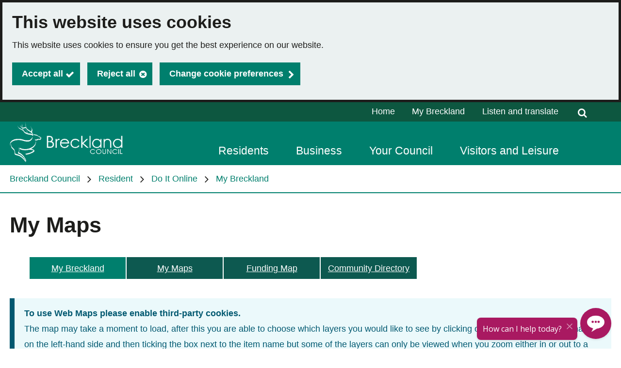

--- FILE ---
content_type: text/html; charset=utf-8
request_url: https://www.breckland.gov.uk/mymaps
body_size: 14490
content:

<!DOCTYPE html>
<html lang="en">

<head><script type="application/ld+json">
{
  "image": {
    "@type": "imageObject",
    "width": 1200,
    "height": 630,
    "contentUrl": "https://www.breckland.gov.uk/image/21935/BDC-Website-Redesign-Logo/jsonld.png?m=1727707488357",
    "caption": "BDC Website Redesign Logo"
  },
  "@type": "WebPage",
  "name": "My Maps - Breckland Council",
  "description": "Map data - Bins, Car Parks, Conservation Areas, Environment, Health Facilities, Listed Buildings, Planning Applications, Primary Schools, Ward Maps and more",
  "@context": "https://schema.org",
  "url": "https://www.breckland.gov.uk/mymaps"
}
</script>
		<script>
			(function (w, d, s, l, i) {
				w[l] = w[l] || []; w[l].push({
					'gtm.start':
						new Date().getTime(), event: 'gtm.js'
				}); var f = d.getElementsByTagName(s)[0],
				j = d.createElement(s), dl = l != 'dataLayer' ? '&l=' + l : ''; j.async = true; j.src = 'https://www.googletagmanager.com/gtm.js?id=' + i + dl; f.parentNode.insertBefore(j, f);
			})(window, document, 'script', 'dataLayer', 'GTM-58NKLZQG');
		</script>
			<script>
				window["ga-disable-G-6FKT10PE8F"] = true;
			</script>
		<script async src="https://www.googletagmanager.com/gtag/js?id=G-6FKT10PE8F"></script>
		<script>
			function gtag() {
				window.dataLayer = window.dataLayer || [];
				dataLayer.push(arguments);
			}
			(function (gi) {
				var load = function () {
					delete window["ga-disable-G-6FKT10PE8F"];
					gtag('js', new Date());
					gtag('config', 'G-6FKT10PE8F', {
						'anonymizeIp': true,
						'location': 'https:\/\/www.breckland.gov.uk\/mymaps',
							
								'cookie_flags': 'SameSite=None;Secure'
							
					});
				};

				var unload = function() {
					window["ga-disable-G-6FKT10PE8F"] = true;
				};

				var init = function() {
					gi.cookiepolicy.registerProvider('Google Analytics', load, unload);
				};

				if (document.readyState === "complete" || document.readyState === "interactive") {
					init();
				} else {
					document.addEventListener("DOMContentLoaded", init);
				}
			})(window.gi = window.gi || {});
		</script>
<title>My Maps - Breckland Council</title>
<meta name="description" content="Map data - Bins, Car Parks, Conservation Areas, Environment, Health Facilities, Listed Buildings, Planning Applications, Primary Schools, Ward Maps and more" />
<meta name="viewport" content="width=device-width, initial-scale=1" />
<meta name="twitter:card" content="summary" />
<meta name="twitter:title" content="My Maps - Breckland Council" />
<meta name="twitter:description" content="Map data - Bins, Car Parks, Conservation Areas, Environment, Health Facilities, Listed Buildings, Planning Applications, Primary Schools, Ward Maps and more" />
<meta name="twitter:image" content="https://www.breckland.gov.uk/image/21935/BDC-Website-Redesign-Logo/twittercard.png?m=1727707488357" />
<meta name="twitter:image:alt" content="BDC Website Redesign Logo" />
<meta property="og:type" content="website" />
<meta property="og:title" content="My Maps - Breckland Council" />
<meta property="og:description" content="Map data - Bins, Car Parks, Conservation Areas, Environment, Health Facilities, Listed Buildings, Planning Applications, Primary Schools, Ward Maps and more" />
<meta property="og:url" content="https://www.breckland.gov.uk/mymaps" />
<meta property="og:site_name" content="Breckland Council" />
<meta property="og:image" content="https://www.breckland.gov.uk/image/21935/BDC-Website-Redesign-Logo/opengraph.png?m=1727707488357" />
<meta property="og:image:width" content="1200" />
<meta property="og:image:height" content="630" />
<base href="https://www.breckland.gov.uk/" />
<link rel="shortcut icon" sizes="32x32" href="https://www.breckland.gov.uk/image/19495/Favicon/favicon.png?m=1709796131527" />
<link rel="stylesheet" href="https://www.breckland.gov.uk/dynamic.css?v=639016434971400000" />
<script src="https://www.breckland.gov.uk/dynamic.js?v=639009517600000000"></script>
  <script type="text/javascript">
     //create global to hold form names reserved for future use
    if(typeof window["GOSSForms"] == "undefined"){
      var GOSSForms = {forms:[]};
    }
    GOSSForms.forms.push("MYMAPS");
  </script>
<script type="text/javascript" src="https://www.breckland.gov.uk/apiserver/files/staticformcache/MYMAPS-490/2024-12-12T14.52.18Z/f/BusySpinnerRuntimeMin.js"></script>
<script type="text/javascript" src="https://www.breckland.gov.uk/apiserver/files/staticformcache/MYMAPS-490/2024-12-12T14.52.18Z/f/FormRuntimeMin.js"></script>
<script type="text/javascript" src="https://www.breckland.gov.uk/apiserver/files/staticformcache/MYMAPS-490/2024-12-12T14.52.18Z/f/HandlebarsRuntimeMin.js"></script>
<script type="text/javascript" src="https://www.breckland.gov.uk/apiserver/files/staticformcache/MYMAPS-490/2024-12-12T14.52.18Z/f/HandlebarsSwagMin.js"></script>
<script type="text/javascript" src="https://www.breckland.gov.uk/apiserver/files/staticformcache/MYMAPS-490/2024-12-12T14.52.18Z/f/JSONRuntime.js"></script>
  <script type="text/javascript">
  /* <![CDATA[ */
    // Backward compatibility
    var MYMAPSValidator = {};
MYMAPSValidator["ERRCALLBACKS"] = [];
MYMAPSValidator["PAGE1"] = {};
    // Backward compatibility Ends
    var MYMAPSFormData = "[base64]/dXNlcj1ndWVzdFwiIHRhcmdldD1cIl9ibGFua1wiPk9wZW4gTXkgTWFwIGluIGZ1bGwgc2NyZWVuPC9hPjxicj5cbjwvcD4ifX0=";
    var MYMAPSPageHistory = "W10=";
	var MYMAPSFieldNameMapping = [{"pageName":"PAGE1","fieldsLong":["POSTCODELAYOUT","POSTCODE","FIELD1","HTMLTEMPLATE"],"fieldsShort":["POSTCODELAYOUT","POSTCODE","FIELD1","HTMLTEMPLATE"]}];
		var MYMAPSSerializedVariables = "e30=";
    var MYMAPSCustomFunctions = {};
	var MYMAPSrtConfig = {
		formName : "MYMAPS",
		formDescription : "My Maps",
		currentPageName : "PAGE1",
		currentPageInstance : 0,
		runtimeMode : "CLIENT",
		renderMode: "normal",
		validationMode : "ASYOUTYPE",
		highlightValid : false,
		traceEnabled : false,
		disableAutoFocus : false,
		formData : MYMAPSFormData,
		pageHistory : MYMAPSPageHistory,
		fieldNameMapping : MYMAPSFieldNameMapping,
		pageDetails : [{"pageName":"PAGE1","pageTitle":"","isRepeatable":false,"minInstances":null,"maxInstances":null,"validateInstanceCount":false,"mode":null}],
    customFunctions : MYMAPSCustomFunctions,
		legacyValidators : MYMAPSValidator,
		inIcmEnv : false,
		allowIcmPanelControls : false,
		serializedPersistentVariables : MYMAPSSerializedVariables,
		hasProxyUser: false,
		serverid : null,
		serverTraceFn : null,
		fieldLabelMarker: "required",
		fieldLabelOptionalText: "(optional)",
		fieldErrorPrefix: "Error:"
  };	
	// Note that the variable containing the run time may already exist, since certain libraries loaded via script tags may define properties when they are loaded
	// Supplying it as the second parameter to createFormRuntime will ensure any properties are not lost
    var MYMAPSForm = createFormRuntime( MYMAPSrtConfig, MYMAPSForm );
MYMAPSForm.registerFieldValidatorFn( "POSTCODE", function( form) {
var valResult = { FIELDID: "MYMAPS_POSTCODE", NAME: "POSTCODE", VALID: true, ERRMSG: "" };
let errState = "";
if ( MYMAPSForm.isServer() && form.MYMAPS_POSTCODE == undefined ) {
    throw new Error("No value in submitted data for field: POSTCODE during server-side validation");
}
if ( form.MYMAPS_POSTCODE.value !== undefined ) {
    if ( (valResult.VALID) && (form.MYMAPS_POSTCODE.value.length > 255) ) {
        valResult.VALID = false;
        errState = "MAXLENGTH";
    }
} else {
    valResult.VALID = true;
}
if ( !valResult.VALID ) {
    valResult.DESC = "Label";
    const defaultErrorMessage = "Invalid";
        valResult.ERRMSG = defaultErrorMessage;
    valResult.ERRMSG = MYMAPSForm.utilExpandFieldVariableTemplate(valResult.ERRMSG);
}
return valResult ;
});MYMAPSForm.registerPageValidatorFn( function ( form ) {
    var f,orderedFields=["POSTCODELAYOUT","POSTCODE","FIELD1","HTMLTEMPLATE"],valFailures = [],valResult,valFunction,valMsg="";
    for ( f = 0; f < orderedFields.length; f++ ) {
MYMAPSForm.validateField( orderedFields[f], form, valFailures );
		// Invoke any legacy validators
		if (MYMAPSValidator["PAGE1"][orderedFields[f]] !== undefined) {
			valFunction = MYMAPSValidator["PAGE1"][orderedFields[f]];
			valResult = valFunction( form );
			if ( !valResult.VALID) {
				valFailures.push( valResult );
			}
		}
    }
    return valFailures;
} );
    function validateFormMYMAPS( form ) {
      return MYMAPSForm.validateFormClient( form );
    }
  /* ]]> */
  </script>

</head><body class="template--formsservice" data-id="9729" data-print-date="January 26, 2026" data-print-url="https://www.breckland.gov.uk/mymaps">
					<section aria-label="Accessibility links">
						<a href="https://www.breckland.gov.uk:443/mymaps#maincontent" class="skip-link">Skip to main content</a>
					</section>
				




	<div id="form-expiry-dialog" class="dialog dialog--session-expiry-notice dialog--hidden dialog--nojs" data-dismissible="false">
			<div class="dialog__content" role="dialog" aria-live="assertive" aria-labelledby="form-expiry-dialog__header" aria-describedby="form-expiry-dialog__description" style="max-width:400px">
		<h2 id="form-expiry-dialog__header" class="dialog__header ">Session timeout</h2>
		<div class="dialog__body">
				<p id="form-expiry-dialog__description" class="dialog__description">You haven't used this form for a while - to protect your data, the form session will expire soon</p>
		<div class="session-countdown" role="timer" aria-atomic="true">
<svg class="session-countdown-timer" width="150" height="150" viewBox="0 0 200 200" xmlns="http://www.w3.org/2000/svg">
	<circle r="90" cx="100" cy="100" stroke-dasharray="565.48" stroke-dashoffset="0"></circle>
	<circle class="mask" r="90" cx="100" cy="100" stroke-dasharray="565.48" stroke-dashoffset="565.48" transform="rotate(-90, 100, 100)"></circle>
	<text class="time-remaining" x="50" y="110"></text>
</svg>
		</div>
		<button class="btn btn--positive" onclick="gi.dialog('form-expiry-dialog').close()">I'm still here</button>



		</div>
	</div>
</div>
	<script src="scripts/timeouts.js"></script>
	<script>
		(() => {
			const manager = gi.sessionTimeoutManager({ sessionControlUrl: '/session-control.json' });
							
				manager.addTimeout({
					id: 'form',
					dialogId: 'form-expiry-dialog',
					sessionId: '2c91a1e9-ccdb-426e-b2a0-43cdffbc6a4a',
					ttl: 3599829,
					expiryUrl: 'https:\/\/www.breckland.gov.uk\/mymaps?formExpired=true',
					preventExpiry: () => {
						const formName = (window.GOSSForms?.forms || [])[0] || "";
						const form = window[formName + "Form"];
						return !!form?.inFormSubmission;
					}
				});
				
			manager.initialise();
		})();
	</script>






<script>
	gi.cookiepolicy.init({"categories":[{"id":"analytics","providers":["Google Analytics"],"consented":false},{"id":"socialmedia","providers":[],"consented":false}]});
</script>


<div class="cookie-consent-prompt" role="region" aria-label="Cookies">
		<div id="cookie-consent-prompt">


<div class="block block--muted block--cookie-consent-prompt">				<h2 class="block__heading">This website uses cookies</h2>
				<div class="block__summary a-body a-body--cookie">


<p>This website uses cookies to ensure you get the best experience on our website.</p>
				</div>
				<div class="block__actions">
					<form id="cookie-consent-form" method="post" action="https://www.breckland.gov.uk/cookies">
						<button class="btn btn--contrast btn--complete btn--cookie-accept" name="acceptall" value="true" type="submit">
							<span class="btn__text">Accept all</span>
						</button>
							<button class="btn btn--contrast btn--cancel btn--cookie-reject" name="rejectall" value="true">
								<span class="btn__text">Reject all</span>
							</button>
						<a href="https://www.breckland.gov.uk/cookies" class="cta-link cta-link--contrast cta-link--cookie-consent-contrast">Change cookie preferences</a>
					</form>
				</div>

</div>		</div>
			<div id="cookie-consents-updated" class="cookie-consents-updated-confirmation" role="alert">


<div class="block block--muted block--cookie-consent-prompt block--cookie-consents-updated-confirmation">				<p id="cookie-consents-updated-message" class="cookie-consents-updated-confirmation__message">Your cookie preferences were saved</p>
					<a href="https://www.breckland.gov.uk/cookies" class="cookie-consents-updated-confirmation__link">Change cookie preferences</a>

</div>		</div>
		<script>
			var ccpcm = document.getElementById('cookie-consents-updated-message');
			var hideBtn = document.createElement('button');
			hideBtn.appendChild(document.createTextNode("Hide"));
			hideBtn.setAttribute('class', 'btn btn--link btn--cookie-consents-updated-confirmation-hide');
			hideBtn.onclick = function() {
				document.getElementById('cookie-consents-updated').style = 'display: none;';
			};
			ccpcm.parentNode.appendChild(hideBtn);
		</script>




<script>
	document.getElementById('cookie-consent-form').addEventListener('submit', function(event) {
		if (event.submitter) {
			var confMessage = document.getElementById('cookie-consents-updated');
			confMessage.style = "";

			var form = event.target;
			var formData = new FormData(form);
			formData.append(event.submitter.name, event.submitter.value);
			formData.append("async", "true");

			var xhr = new XMLHttpRequest();
			xhr.withCredentials = true;
			xhr.onreadystatechange = function () {
				if (this.readyState === XMLHttpRequest.DONE && this.status === 200) {
						
						var prompt = document.getElementById('cookie-consent-prompt');
						if (prompt) {
							prompt.style = "display:none;"
						}
						
					confMessage.style = "display:block;";
					confMessage.scrollIntoView();
					setTimeout(function() {
						gi.cookiepolicy.refreshConsents(form);
					}, 0);
				}
			}
			xhr.open(form.method, form.action);
			xhr.send(formData);

			event.preventDefault();
		}
	});
</script>	</div>
		<!-- Google Tag Manager (noscript) -->
		<noscript>
			<iframe title="Google Tag Manager - no script support" src="https://www.googletagmanager.com/ns.html?id=GTM-58NKLZQG" style="display:none;visibility:hidden;height:0px;width:0px"></iframe>
		</noscript>
		<!-- End Google Tag Manager (noscript) -->
		<header>





<div class="header header--nojs">
	<div class="container">



	<div class="gi-sitelogo gi-sitelogo--header">
		<a href="https://www.breckland.gov.uk/" class="gi-sitelogo__link">
			<img alt="" class="gi-sitelogo__image" height="120" src="https://www.breckland.gov.uk/image/21935/BDC-Website-Redesign-Logo/logo.png?m=1727707488357" width="350" />
			<span class="gi-sitelogo__extratext accessibility">Link to "</span><span class="gi-sitelogo__titletext accessibility">Breckland Council</span><span class="gi-sitelogo__extratext accessibility">" homepage</span>
		</a>
	</div>

		<div class="header__menu" id="navigation" role="navigation" aria-label="top utilities navigation">

	<ol class="utilitymenu utilitymenu--dynamic utilitymenu--top">
			<li class="utilitymenu__item">
<a class="utilitymenu__link" href="https://www.breckland.gov.uk/">Home</a>			</li>
			<li class="utilitymenu__item">
<a class="utilitymenu__link" href="https://www.breckland.gov.uk/mybreckland">My Breckland</a>			</li>
	</ol>
<nav id="c_573204336721300" aria-label="Site navigation" class="gi-sitenav gi-sitenav--desktop gi-sitenav--hassearch">
<ul class="gi-sitenav__list gi-sitenav__list--lvl1">
<li class="gi-sitenav__item gi-sitenav__item--lvl1">
<a   href="https://www.breckland.gov.uk/residents" class="gi-sitenav__link gi-sitenav__link--lvl1">Residents</a>
</li>
<li class="gi-sitenav__item gi-sitenav__item--lvl1">
<a   href="https://www.breckland.gov.uk/business" class="gi-sitenav__link gi-sitenav__link--lvl1">Business</a>
</li>
<li class="gi-sitenav__item gi-sitenav__item--lvl1">
<a   href="https://www.breckland.gov.uk/yourcouncil" class="gi-sitenav__link gi-sitenav__link--lvl1">Your Council</a>
</li>
<li class="gi-sitenav__item gi-sitenav__item--lvl1">
<a   href="https://www.breckland.gov.uk/visitors" class="gi-sitenav__link gi-sitenav__link--lvl1">Visitors and Leisure</a>
</li>
</ul>
</nav>
<script>gi.sitenav.init('c_573204336721300')</script>

<form id="c_573204338252800" class="gi-sitesearch gi-sitesearch--dynamic gi-sitesearch--top" action="https://www.breckland.gov.uk/search" method="get" role="search" data-collapsible="true" data-suppress-closebtn="false" data-focus-open="false">
  <div class="gi-sitesearch__container">
    <div class="gi-sitesearch__closetoggle">
      <button type="button" class="btn btn--close btn--icon-only gi-sitesearch__button gi-sitesearch__button--close">
        <span class="btn__text gi-sitesearch__buttontext accessibility">Close</span>
      </button>
    </div>
    <div class="gi-sitesearch__searchfield">
      <label id="c_573204338252800_input_label" class="gi-sitesearch__label accessibility" for="c_573204338252800_input">I am searching the Breckland website for...</label>



<div class="search-suggestion-wrapper">
	<div id="c_573204338252800_input_container">
		<input data-dataurl="https://www.breckland.gov.uk/search" id="c_573204338252800_input" class="searchform__inputtxt searchform__inputtxt--sitesearch" placeholder="I am searching the Breckland website for..." name="q" value="" type="text" maxlength="100" autocomplete="off" role="combobox" aria-expanded="false" aria-controls="c_573204338252800_input_suggestions" aria-haspopup="listbox" aria-autocomplete="list" aria-labelledby="c_573204338252800_input_label" >
	</div>
	<ul id="c_573204338252800_input_suggestions" class="search-suggestion" role="listbox"></ul>
</div>
<script>
	var autocomplete = new SearchSuggestion({
		element: 'input[id="c_573204338252800_input"]',
		modifier: ""
	});
</script>
    </div>
    <div class="gi-sitesearch__searchtoggle">
      <button type="submit" class="btn btn--search btn--icon-only gi-sitesearch__button gi-sitesearch__button--search">
        <span class="btn__text gi-sitesearch__buttontext accessibility">Search Breckland Council</span>
      </button>
    </div>
  </div>
</form>
<script>gi.sitesearch.initialise("c_573204338252800");</script>

		</div>

<div class="gi-mobilenavtoggle gi-mobilenavtoggle--mobilemenu gi-mobilenavtoggle--nojs">
  <button id="mobilenavtoggle" class="gi-mobilenavtoggle__btn" aria-haspopup="true" aria-controls="mobilemenu" hidden="">
  <span class="gi-mobilenavtoggle__mtcontainer gi-mobilenavtoggle__mtcontainer--mobilemenu">
     <span class="gi-mobilenavtoggle__mtrotate gi-mobilenavtoggle__mtrotate--mobilemenu">
       <span class="gi-mobilenavtoggle__mt1 gi-mobilenavtoggle__mt1--mobilemenu"></span>
       <span class="gi-mobilenavtoggle__mt2 gi-mobilenavtoggle__mt2--mobilemenu"></span>
       <span class="gi-mobilenavtoggle__mt3 gi-mobilenavtoggle__mt3--mobilemenu"></span>
     </span>
  </span>
  <span class="accessibility">Toggle menu</span>
  </button>
  <a href="https://www.breckland.gov.uk/mymaps#mobilemenu" class="gi-mobilenavtoggle__fallback">
  <span class="gi-mobilenavtoggle__mtcontainer gi-mobilenavtoggle__mtcontainer--mobilemenu">
     <span class="gi-mobilenavtoggle__mtrotate gi-mobilenavtoggle__mtrotate--mobilemenu">
       <span class="gi-mobilenavtoggle__mt1 gi-mobilenavtoggle__mt1--mobilemenu"></span>
       <span class="gi-mobilenavtoggle__mt2 gi-mobilenavtoggle__mt2--mobilemenu"></span>
       <span class="gi-mobilenavtoggle__mt3 gi-mobilenavtoggle__mt3--mobilemenu"></span>
     </span>
  </span>
  <span class="accessibility">Toggle menu</span>
  </a>
</div>
<script>gi.mobileNav.initialiseToggle("mobilenavtoggle");</script>


<nav class="gi-mobilenav gi-mobilenav--mobilemenu gi-mobilenav--closed gi-mobilenav--nojs" id="mobilemenu" hidden="" data-fullscreen="false" data-exclusive="true">

<form id="c_573204339868700" class="gi-sitesearch gi-sitesearch--dynamic gi-sitesearch--mobile" action="https://www.breckland.gov.uk/search" method="get" role="search" data-collapsible="false" data-suppress-closebtn="false" data-focus-open="false">
  <div class="gi-sitesearch__container">
    <div class="gi-sitesearch__closetoggle">
      <button type="button" class="btn btn--close btn--icon-only gi-sitesearch__button gi-sitesearch__button--close">
        <span class="btn__text gi-sitesearch__buttontext accessibility">Close</span>
      </button>
    </div>
    <div class="gi-sitesearch__searchfield">
      <label id="c_573204339868700_input_label" class="gi-sitesearch__label accessibility" for="c_573204339868700_input">I am searching the Breckland website for...</label>



<div class="search-suggestion-wrapper">
	<div id="c_573204339868700_input_container">
		<input data-dataurl="https://www.breckland.gov.uk/search" id="c_573204339868700_input" class="searchform__inputtxt searchform__inputtxt--sitesearch" placeholder="I am searching the Breckland website for..." name="q" value="" type="text" maxlength="100" autocomplete="off" role="combobox" aria-expanded="false" aria-controls="c_573204339868700_input_suggestions" aria-haspopup="listbox" aria-autocomplete="list" aria-labelledby="c_573204339868700_input_label" >
	</div>
	<ul id="c_573204339868700_input_suggestions" class="search-suggestion" role="listbox"></ul>
</div>
<script>
	var autocomplete = new SearchSuggestion({
		element: 'input[id="c_573204339868700_input"]',
		modifier: ""
	});
</script>
    </div>
    <div class="gi-sitesearch__searchtoggle">
      <button type="submit" class="btn btn--search btn--icon-only gi-sitesearch__button gi-sitesearch__button--search">
        <span class="btn__text gi-sitesearch__buttontext accessibility">Search Breckland Council</span>
      </button>
    </div>
  </div>
</form>
<script>gi.sitesearch.initialise("c_573204339868700");</script>

	<ol class="utilitymenu utilitymenu--mobile">
			<li class="utilitymenu__item">
<a class="utilitymenu__link" href="https://www.breckland.gov.uk/">Home</a>			</li>
			<li class="utilitymenu__item">
<a class="utilitymenu__link" href="https://www.breckland.gov.uk/mybreckland">My Breckland</a>			</li>
	</ol>



	<ol class="sitemenu sitemenu--mobile sitemenu--hassearch">
			<li class="sitemenu__item" data-id="-889121996">
					<a href="https://www.breckland.gov.uk/residents" class="sitemenu__link">
						Residents
					</a>
			</li>
			<li class="sitemenu__item" data-id="-1341192362">
					<a href="https://www.breckland.gov.uk/business" class="sitemenu__link">
						Business
					</a>
			</li>
			<li class="sitemenu__item" data-id="1275914703">
					<a href="https://www.breckland.gov.uk/yourcouncil" class="sitemenu__link">
						Your Council
					</a>
			</li>
			<li class="sitemenu__item" data-id="-969601060">
					<a href="https://www.breckland.gov.uk/visitors" class="sitemenu__link">
						Visitors and Leisure
					</a>
			</li>
	</ol>

<script>
	$(document).ready(function () {
		$('.sitemenu__submenu-opener').css('display', '');
	});
</script><div class="gi-mobilenav__item gi-mobilenav__item--closelink">
<a href="https://www.breckland.gov.uk/mymaps" class="gi-mobilenav__link gi-mobilenav__link--closelink">Close navigation</a>
</div>
</nav>
<script>gi.mobileNav.initialiseNavigation("mobilemenu");</script>
	</div>
</div>
<script>
	(function () {
		document.querySelector(".header--nojs").classList.remove("header--nojs");
	})();
</script>
















	<div class="breadcrumb__nav gi-breadcrumb" role="navigation" aria-label="page breadcrumb">
		<div class="container">
			<ol class="breadcrumb gi-breadcrumb__list">
					<li class="breadcrumb__crumb gi-breadcrumb__item">
<a class="breadcrumb__link gi-breadcrumb__link" href="https://www.breckland.gov.uk/">Breckland Council</a>					</li>
					<li class="breadcrumb__crumb gi-breadcrumb__item">
<a class="breadcrumb__link gi-breadcrumb__link" href="https://www.breckland.gov.uk/residents">Resident</a>					</li>
					<li class="breadcrumb__crumb gi-breadcrumb__item">
<a class="breadcrumb__link gi-breadcrumb__link" href="https://www.breckland.gov.uk/doitonline">Do It Online</a>					</li>
					<li class="breadcrumb__crumb gi-breadcrumb__item">
<a class="breadcrumb__link gi-breadcrumb__link" href="https://www.breckland.gov.uk/mybreckland">My Breckland</a>					</li>
			</ol>
		</div>
	</div>

		</header>
		<div class="maincolumn">
			<div class="container container--fullwidth">
				<main class="maincontent" id="maincontent">


						<div class="container">

	<div class="a-heading a-heading--formsservice">
		<h1 class="a-heading__title">My Maps</h1>
	</div>


	<div class="a-body a-body--formsservice">


<p><ul class="myBreckland_button"><li class="myBreckland_button selected"><a href="/mybreckland">My Breckland</a></li><li class="myBreckland_button"><a href="/mymaps">My Maps</a></li><li class="myBreckland_button"><a href="/funding-map">Funding Map</a></li><li class="myBreckland_button"><a href="/norfolk-community-directory">Community Directory</a></li></ul></p>
	</div>




<!-- Form Runtime Helper Version: [10.1.0.39] -->
<form action="https://www.breckland.gov.uk/apiserver/formsservice/http/processsubmission?pageSessionId=2c91a1e9-ccdb-426e-b2a0-43cdffbc6a4a&amp;fsid=0e32a51b-0367-473b-befd-69cdcc8cd2a9&amp;fsn=368427dd-a4ed-46ff-8d91-596e7c005d29" enctype="application/x-www-form-urlencoded" method="post" id="MYMAPS_FORM"  >
<div id="MYMAPS_CONTROL">
<input type="hidden" name="MYMAPS_PAGESESSIONID" value="2c91a1e9-ccdb-426e-b2a0-43cdffbc6a4a"/>
<input type="hidden" name="MYMAPS_SESSIONID" value="0e32a51b-0367-473b-befd-69cdcc8cd2a9"/>
<input type="hidden" name="MYMAPS_NONCE" value="368427dd-a4ed-46ff-8d91-596e7c005d29"/>
<input type="hidden" name="MYMAPS_VARIABLES" value=""/>
</div>
<div id="MYMAPS__FIELDS_OUTER" class="icmform icmformleft">
<ol role="presentation"><li role="presentation" id="MYMAPS_POSTCODELAYOUT_OUTER"><script type="text/javascript">
/* <![CDATA[ */
(function( helper ){
helper.registerSimpleField( {
  fieldID : "MYMAPS_POSTCODELAYOUT",
  fieldName : "POSTCODELAYOUT",
  supportShowHide : true,
  supportShowHideHint : true,
  supportUpdateHint : true
  } );
})( MYMAPSForm );  
/* ]]> */
</script>
<fieldset class="icmvertical icmshowborder">
<legend><span>POSTCODELAYOUT</span></legend>
<ol role="presentation"><li role="presentation" id="MYMAPS_POSTCODE_OUTER"><script type="text/javascript">
/* <![CDATA[ */
(function( helper ){
helper.registerInputField( {
  fieldID : "MYMAPS_POSTCODE",
  fieldName : "POSTCODE",
  supportErrorDisplay : true,
  supportEvents : true,
  supportShowHide : true,
  supportShowHideHint : true,
  supportUpdateHint : true,
  supportShowHideRequired : true, 
  supportEnableDisable : true,
  supportFocus : true
  } );
})( MYMAPSForm );
/* ]]> */
</script>
<div id="MYMAPS_POSTCODE_OUTERDIV" class="field_text fielddiv_icmltext clear"  role="group" aria-label="field"><label for="MYMAPS_POSTCODE" id="MYMAPS_POSTCODELABEL" >Label</label>
<input type="text"  name="MYMAPS_POSTCODE"  id="MYMAPS_POSTCODE"  value="" maxlength="255" class="icmltext" />
</div></li></ol></fieldset>
</li> <li role="presentation" id="MYMAPS_FIELD1_OUTER"><script type="text/javascript">
/* <![CDATA[ */
(function( helper ){
helper.registerSimpleField( {
  fieldID : "MYMAPS_FIELD1",
  fieldName : "FIELD1",
  supportShowHide : true
  } );
helper.registerFieldInitFn( "FIELD1", function( helper, pageName, pageInstance ) {
    if ( helper.isFirstTimeOnCurrentPageInstance() ) {
      helper.executeEventHandlers( "FIELD1", helper.EVENT_NEWPAGEINIT, false );
    } else {
      helper.executeEventHandlers( "FIELD1", helper.EVENT_PAGEINIT, false );
    }
} );
helper.registerFieldSetValueFn( "FIELD1", function( value ) {
$( "#MYMAPS_FIELD1" ).html(value);
}); 
})( MYMAPSForm );  
/* ]]> */
</script>
<div id="MYMAPS_FIELD1" class="htmltemplate">
<p class="information"><strong>To use Web Maps please enable third-party cookies.</strong><br>
The map may take a moment to load, after this you are able to choose which layers you would like to see by clicking on the + next to the layer name on the left-hand side and then ticking the box next to the item name but some of the layers can only be viewed when you zoom either in or out to a certain point.<br>
If the map doesn't open please use the link below.
<br>
    <a href="https://bdc.dynamicmaps.co.uk/MapThat_BDC_Public/Login.html?user=guest" target="_blank">Open My Map in full screen</a><br><br>

<strong>Finding Breckland-Owned Property IDs</strong><br>

If you are looking for a unique reference number for a piece of land owned by Breckland Council, please use the filters to select Breckland Owned Land under Breckland Layers and do the following:<br>

1. Find the land you want the reference for and click on the green shape.<br>
2. Look for the ‘MapID’ in the pop-up box that appears – this is the reference ID you will need to give us to help us identify the land in question.<br>
<br>
    <strong>Please note:</strong> Breckland Owned Land, Building Control Applications, Conservation Areas, Listed Buildings, Open Space, Planning Applications, Polling Stations, Public Space Protections Orders, Tree Preservation Orders, Tree Work Applications can all be found under the Breckland Layer's section.<br>
<a href="https://bdc.dynamicmaps.co.uk/MapThat_BDC_Public/Login.html?user=guest" target="_blank">Open My Map in full screen</a><br>
</p></div>
</li> <li role="presentation" id="MYMAPS_HTMLTEMPLATE_OUTER"><script type="text/javascript">
/* <![CDATA[ */
(function( helper ){
    var template = MYMAPSForm.Handlebars.template, templates = MYMAPSForm.Handlebars.templates = MYMAPSForm.Handlebars.templates || {};
    templates['MYMAPS_HTMLTEMPLATE'] = template({"compiler":[8,">= 4.3.0"],"main":function(container,depth0,helpers,partials,data) {
    var lookupProperty = container.lookupProperty || function(parent, propertyName) {
        if (Object.prototype.hasOwnProperty.call(parent, propertyName)) {
          return parent[propertyName];
        }
        return undefined
    };

  return "<iframe src=\"https://bdc.dynamicmaps.co.uk/MapThat_BDC_Public/Login.html?user=guest&role=PublicWebMaps&project=PublicWebMaps&zoomlevel=16&lat="
    + container.escapeExpression(container.lambda((depth0 != null ? lookupProperty(depth0,"latitude") : depth0), depth0))
    + "&lon="
    + container.escapeExpression(container.lambda((depth0 != null ? lookupProperty(depth0,"longitude") : depth0), depth0))
    + "\" title=\"Breckland Maps\" style=\"border: 0; width: 100%; height: 600px;\"></iframe>\n";
},"useData":true});
    var currentParameters = helper.utilDecode('eyJwb3N0Y29kZSI6IiNQT1NUQ09ERSMifQ==');
    helper.registerSimpleField( {
        fieldID : "MYMAPS_HTMLTEMPLATE",
        fieldName : "HTMLTEMPLATE",
        supportShowHide: true                                                  
    });
    helper.registerFieldInitFn( "HTMLTEMPLATE", function( helper, pageName, pageInstance ) {
        helper.utilCreateAPIServer( "HTMLTEMPLATE", "/apiserver/ajaxlibrary", { apiKey: "", user: "", password: "", forceJSONP: false } );
        helper.invokeCustomFieldFn("HTMLTEMPLATE", "makeDataRequest");
    });
    helper.registerFieldGetValueFn( "HTMLTEMPLATE", function() {
        return $("#MYMAPS_HTMLTEMPLATE").html();
    });
    helper.registerGlobalEventHandler( "HTMLTEMPLATE", function(rt, name, value, valid, eventName) {
        var refFields = {"POSTCODE":true};
        if (eventName === "CHANGE" && refFields.hasOwnProperty(name) && valid){
            helper.invokeCustomFieldFn("HTMLTEMPLATE", "makeDataRequest");
        }
    });
    helper.registerCustomFieldFn( "HTMLTEMPLATE", "makeDataRequest", function() {
        // If an argument is supplied treat this as the new parameters
        var params = JSON.parse( helper.utilExpandJSONTemplate( currentParameters ) );
        helper.utilInvokeAPIServer( "HTMLTEMPLATE", "Breckland.Utilities.getLongLatForPostcode", params,
            function(data){
                // Use the hidden USEBUTTONMARKUP property to determine whether the SCRIPTBUTTON helper should use button or input markup.
                // Templates already on the form should continue to use input markup.
                // Templates newly added to a form should use button markup.
                // See PTICM-8919.
                var options = {};
                options.data = {};
                  options.data.goss_useButtonMarkup = false;
                $("#MYMAPS_HTMLTEMPLATE").html(MYMAPSForm.Handlebars.templates.MYMAPS_HTMLTEMPLATE(data, options));
                helper.executeAJAXHandlers( "HTMLTEMPLATE", true, data );
            },
            function(errorDetails, errorMessage){
                helper.trace("HTMLTEMPLATE AJAX Error: " + JSON.stringify(errorDetails) + " " + errorMessage);
                helper.executeAJAXHandlers( "HTMLTEMPLATE", false, errorMessage );
            }
        );
    });
})( MYMAPSForm ); 
/* ]]> */
</script>
<div id="MYMAPS_HTMLTEMPLATE_OUTERDIV" class="field_htmlajaxtemplate clear"  role="group" aria-label="field"><div class="htmltemplate" id="MYMAPS_HTMLTEMPLATE"></div>
</div></li></ol></div>
</form>
<script type="text/javascript"> 
    /* <![CDATA[ */
MYMAPSForm.registerFormInitFn( function (helper, pageName, pageInstance) {
    // perform any initialisation...
    helper.updateFieldValue('POSTCODE', localStorage.getItem('postcode'));
    helper.hideField('POSTCODELAYOUT');
} );
    /* ]]> */
</script>
						</div>
					


					







<div class="a-share">
	<p class="a-share__label">Share this page</p>
	<a class="a-share__link" target="_blank" href="https://www.facebook.com/sharer/sharer.php?u=https://www.breckland.gov.uk/mymaps">
		<img class="a-share__image" src="images/social/facebook.png" alt="Facebook icon">
	</a>
	<a class="a-share__link" target="_blank" href="https://twitter.com/share?url=https://www.breckland.gov.uk/mymaps">
		<img class="a-share__image" src="images/social/twitter.png" alt="Twitter icon">
	</a>
	<a class="a-share__link" href="mailto:?subject=My%20Maps&amp;body=I%20thought%20you%20might%20be%20interested%20in%20this%20web%20page%20-%20https://www.breckland.gov.uk/mymaps">
		<img class="a-share__image" src="images/social/email.png" alt="email icon">
	</a>
	<p class="a-share__label">Print</p>
	<a class="a-share__link" href="javascript:window.print();">
		<img class="a-share__image" src="images/social/print.png" alt="print icon">
	</a>
</div>
				</main>


			</div>
		</div>



<div class="gi-feedback" role="complementary" aria-labelledby="gi-feedbacktitle">
	<div class="container">
		<div class="gi-feedback__content">
			<h2 id="gi-feedbacktitle" class="gi-feedback__heading">Is this page useful?</h2>
			<span class="gi-feedback__actions">
					<a class="cta-link gi-feedback__link gi-feedback__link--no" href="https://www.breckland.gov.uk/page-useful?page=9729">No</a>
			</span>
				<a href="https://www.breckland.gov.uk/report-problem?page=9729" class="cta-link gi-feedback__link gi-feedback__link--problem">Report a problem with this page</a>
		</div>
	</div>
	<script>
		const options = {
			showYes: true,
			showProblem: true,
			positiveText:'Yes',
			feedbackQuestion: 'Is this page useful?',
			feedbackText: 'Thank you for your feedback',
			contentArticleId: 9729,
		};
		gi.feedback(options);
	</script>
</div>


<footer class="footer">
	<div class="container">
<div class="grid grid--4col grid--footer" >

<div class="grid__cell grid__cell--cols1 grid__cell--utilities" data-grid-colspan="1">
	<div class="grid__cellwrap">

	<ul class="utilitymenu utilitymenu--bottom">
			<li class="utilitymenu__item">
<a class="utilitymenu__link" href="https://www.breckland.gov.uk/contactus">Contact us </a>			</li>
			<li class="utilitymenu__item">
<a class="utilitymenu__link" href="https://www.breckland.gov.uk/customer-charter">Customer Charter</a>			</li>
			<li class="utilitymenu__item">
<a class="utilitymenu__link" href="https://www.breckland.gov.uk/terms-conditions">Terms and Conditions</a>			</li>
			<li class="utilitymenu__item">
<a class="utilitymenu__link" href="https://www.breckland.gov.uk/privacy-policy">Privacy Policy</a>			</li>
			<li class="utilitymenu__item">
<a class="utilitymenu__link" href="https://www.breckland.gov.uk/dataprotectionpolicy">Data Protection Policy</a>			</li>
			<li class="utilitymenu__item">
<a class="utilitymenu__link" href="https://www.breckland.gov.uk/accessibility">Accessibility Statement</a>			</li>
			<li class="utilitymenu__item">
<a class="utilitymenu__link" href="https://www.breckland.gov.uk/cookies">Cookies</a>			</li>
			<li class="utilitymenu__item">
<a class="utilitymenu__link" href="https://www.breckland.gov.uk/email-updates">Sign up for regular email updates</a>			</li>
	</ul>

</div></div>
<div class="grid__cell grid__cell--cols1 grid__cell--about" data-grid-colspan="1">
	<div class="grid__cellwrap">



</div></div>
<div class="grid__cell grid__cell--cols1 grid__cell--social" data-grid-colspan="1">
	<div class="grid__cellwrap">

	<div class="socialmedia">
		<h2 class="socialmedia__title">Follow us</h2>
		<ul class="socialmedia__list">
				<li class="socialmedia__item">
						<a href="https://nextdoor.co.uk/agency/breckland-council/?i=lzcwshlknlkgrkpkjfbp" title="Nextdoor: opens in a new tab" target="_blank">
							<img src="https://www.breckland.gov.uk/image/21939/Nextdoor-Icon/footerIcon.png?m=1742903614523" alt="Nextdoor Icon" />
						</a>
				</li>
				<li class="socialmedia__item">
						<a href="https://www.facebook.com/BreckCouncil/" title="Facebook: opens in a new tab" target="_blank">
							<img src="https://www.breckland.gov.uk/image/21936/Facebook-Icon/footerIcon.png?m=1742903983800" alt="Facebook Icon" />
						</a>
				</li>
				<li class="socialmedia__item">
						<a href="https://www.youtube.com/channel/UC_iGXxypROYku6WIzSY2_aA" title="YouTube: opens in a new tab" target="_blank">
							<img src="https://www.breckland.gov.uk/image/21940/YouTube-Icon/footerIcon.png?m=1729854911517" alt="YouTube Icon" />
						</a>
				</li>
				<li class="socialmedia__item">
						<a href="https://www.linkedin.com/company/breckland-council" title="LinkedIn: opens in a new tab" target="_blank">
							<img src="https://www.breckland.gov.uk/image/21937/LinkedIn-Icon/footerIcon.png?m=1742903688023" alt="LinkedIn Icon" />
						</a>
				</li>
				<li class="socialmedia__item">
						<a href="https://x.com/BreckCouncil" title="X: opens in a new tab" target="_blank">
							<img src="https://www.breckland.gov.uk/image/21938/X-Logo/footerIcon.png?m=1729854887550" alt="X Logo" />
						</a>
				</li>
		</ul>
	</div>

</div></div>
<div class="grid__cell grid__cell--cols1 grid__cell--copyright" data-grid-colspan="1">
	<div class="grid__cellwrap">				<div class="footer__copy">&#169; 2026 - Breckland Council</div>
				<div class="bygoss">
					<a class="bygoss__link" href="https://www.gossinteractive.com" rel="noopener" target="_blank" title="Digital platform technology, online self-service and web content management provided by GOSS">Powered by GOSS</a>
				</div>

</div></div></div>
	</div>
</footer>
</body></html>

--- FILE ---
content_type: text/html
request_url: https://bdc.dynamicmaps.co.uk/MapThat_BDC_Public/Login.html?user=guest&role=PublicWebMaps&project=PublicWebMaps&zoomlevel=16&lat=52.671754&lon=0.959542
body_size: 2155
content:
<!DOCTYPE html>
<html lang="en" ng-app="MTLogin">
<head>
    <meta http-equiv="X-UA-Compatible" content="IE=edge" />
    <meta http-equiv="Content-Type" content="text/html; charset=utf-8" />

    <title>MapThat Login</title>
    <link rel="icon" type="image/x-icon" href="images/favicon.ico">
    <link href="assets/metro/metro-bootstrap.css" rel="stylesheet" />
    <link href="assets/metro/metro-bootstrap-responsive.css" rel="stylesheet" />
    <link href="assets/metro/iconFont.css" rel="stylesheet" />
    <link href="assets/metro/docs.css" rel="stylesheet" />
    <link href="assets/css/prettify.css" rel="stylesheet" />

    <script src="Jquery/jquery.min.1.11.1.js"></script>
    <script src="assets/js/prettify.js"></script>
    <script src="assets/metro/jquery.widget.min.js"></script>
    <script src="assets/metro/metro.min.js"></script>

    <script src="Scripts/angular/angular.min.js"></script>
    <script src="Scripts/angular/angular-route.min.js"></script>
    <script src="Scripts/angular/angular-cache.js"></script>
    <link rel="stylesheet" href="https://maxcdn.bootstrapcdn.com/bootstrap/3.4.1/css/bootstrap.min.css">
    <script src="https://maxcdn.bootstrapcdn.com/bootstrap/3.4.1/js/bootstrap.min.js"></script>
    <style>
        .disable {
            background: gray;
        }

        .bg-blue-custom {
            height: 100px !important;
        }

        .resetpass {
            display: inline;
            position: absolute;
            right: -7%;
            top: 0;
        }

        @media only screen and (max-width:768px) {
            .resetpass {
                display: block;
                text-align: right;
                position: relative;
                right: 0;
            }
        }

        ol {
            list-style-type: decimal !important;
        }
        .desCss {
            font-size: 13px !important;
            line-height:unset !important;
        }
    </style>
</head>
<body class="metro">
    <div ng-view></div>

    <script src="Scripts/app/app.js"></script>
    <script src="Scripts/app/utilityService.js"></script>
    <script src="Scripts/app/loginService.js"></script>
    <script src="Scripts/app/loginController.js"></script>
</body>
</html>


--- FILE ---
content_type: text/html
request_url: https://bdc.dynamicmaps.co.uk/MapThat_BDC_Public/LoginStep1.html
body_size: 5968
content:
<div class="container" data-ng-show="vm.ShowLoginPage">
    <div class="grid">
        <div class="row">
            <div class="span2"></div>
            <div class="span8" style="position:relative;">
                <div style="width: 100%; float:left;">
                    <img alt="Dynamic Maps" src="{{ vm.loginConfig.APPLICATION_LOGO }}" />
                </div>
                <span style="position: relative; color: rgba(108, 102, 100, 1); float:right;">
                    <a href="ReleaseDocs/MapThat_Version_6.3.7.txt" target="_blank">
                        Version 6.3.7
                    </a>
                </span>
            </div>
            <div class="span2"></div>
        </div>
        <div class="row">
            <div class="span2"></div>
            <div class="span8">
                <div class="input-control text" style="height:100%;">
                    <input id="txtUserName" type="text" style="font-size: x-large; height: 60px;"
                           data-ng-model="vm.user.LOGON_ID" placeholder="User Name" data-ng-disabled="!vm.userIdEnabled" class="{{vm.userNameCSS}}"
                           data-ng-blur="vm.refreshUser();"
                           tabindex="-1" />
                    <button class="btn-clear" tabindex="9"></button>
                </div>
                <div class="input-control password">
                    <input id="txtPassword" type="password" data-ng-model="vm.user.PASSWORD" data-ng-disabled="!vm.userPasswordEnabled" class="{{vm.passwordCSS}}"
                           style="font-size: x-large; height: 60px;" placeholder="Password" tabindex="0" />
                    <button class="btn-reveal" tabindex="10"></button>
                    <a data-ng-show="vm.resetPasswordEnabled" href="#resetpassword/{{vm.user.LOGON_ID}}" style="display:block;text-align:right;" class="resetpass" title="Reset Password"><img src="Images/reset-password.png" style="width:45px;margin-top: 6px;" /></a>
                </div>
                <div class="input-control on-right text-right" style="padding-top: 20px">
                    <!--<a href="#" ng-show="vm.allowPasswordRecovery" class="pull-left" style="padding-top:15px">Recover password</a>-->
                    <label data-ng-show="vm.ShowOpenAccess" style="float:left; margin-top: 15px; color:#000000;"><input type="checkbox" data-ng-model="vm.IsOpenAccess" data-ng-change="vm.OpenAccess(vm.IsOpenAccess)" /> Tick to use the Open Access version.</label>
                    <button class="command-button link" data-ng-show="vm.allowRegister" data-ng-click="vm.Register()">
                        <!--<i class="icon-share-3 on-left"></i>-->
                        <h1>Register</h1>
                    </button>
                    <button class="command-button bg-blue size3" data-ng-click="vm.Login()" id="loginButton" tabindex="1">
                        <!--<i class="icon-share-3 on-left"></i>-->
                        <h1 class="text-center">Login</h1>
                    </button>
                </div>
            </div>
            <div class="span2"></div>
        </div>
        <div class="row">
            <div class="span2"></div>
            <div class="span8" style="color: rgba(108, 102, 100, 1); text-align:center;">
                <div style="width: 20%;cursor:pointer; float:left;">
                    <img alt="{{ vm.loginConfig.HEADER_SLOT1_CAPTION }}" src="{{ vm.loginConfig.HEADER_SLOT1_FILE }}" title="{{ vm.loginConfig.HEADER_SLOT1_CAPTION }}" ng-url="{{ vm.loginConfig.HEADER_SLOT1_URL }}" onclick="OpenUrl(this);" />
                </div>
                <div style="width: 20%;cursor:pointer; float:left;">
                    <img alt="{{ vm.loginConfig.HEADER_SLOT2_CAPTION }}" src="{{ vm.loginConfig.HEADER_SLOT2_FILE }}" title="{{ vm.loginConfig.HEADER_SLOT2_CAPTION }}" ng-url="{{ vm.loginConfig.HEADER_SLOT2_URL }}" onclick="OpenUrl(this);" />
                </div>
                <div style="width: 20%;cursor:pointer; float:left;">
                    <img alt="{{ vm.loginConfig.HEADER_SLOT3_CAPTION }}" src="{{ vm.loginConfig.HEADER_SLOT3_FILE }}" title="{{ vm.loginConfig.HEADER_SLOT3_CAPTION }}" ng-url="{{ vm.loginConfig.HEADER_SLOT3_URL }}" onclick="OpenUrl(this);" />
                </div>
                <div style="width: 20%;cursor:pointer; float:left;">
                    <img alt="{{ vm.loginConfig.HEADER_SLOT4_CAPTION }}" src="{{ vm.loginConfig.HEADER_SLOT4_FILE }}" title="{{ vm.loginConfig.HEADER_SLOT4_CAPTION }}" ng-url="{{ vm.loginConfig.HEADER_SLOT4_URL }}" onclick="OpenUrl(this);" />
                </div>
                <div style="width: 20%;cursor:pointer; float:left;">
                    <img alt="{{ vm.loginConfig.HEADER_SLOT5_CAPTION }}" src="{{ vm.loginConfig.HEADER_SLOT5_FILE }}" title="{{ vm.loginConfig.HEADER_SLOT5_CAPTION }}" ng-url="{{ vm.loginConfig.HEADER_SLOT5_URL }}" onclick="OpenUrl(this);" />
                </div>
            </div>
            <div class="span2"></div>
        </div>
    </div>
</div>
<script>
    $(document).ready(function () {
        var passwordRevealed = false;

        $(document).keydown(function (e) {
            if ((e.which && e.which == 13) || (e.keyCode && e.keyCode == 13)) {
                $("#loginButton").click();
                return false;
            } else {
                return true;
            }
        });

        $(".btn-clear").on("click", function () {
            var scope = angular.element("#txtUserName").scope();
            scope.vm.user.LOGON_ID = "";
            scope.vm.user.PASSWORD = "";
            scope.vm.passwordCSS = "";
            scope.vm.userPasswordEnabled = true;
            scope.$apply();
        });

        $(".btn-reveal").on("click", function () {
            var ele = $("#txtPassword");
            if (ele.val()) {
                if (passwordRevealed) {
                    ele.attr('type', 'password');
                }
                else { ele.attr('type', 'text'); }
                passwordRevealed = !passwordRevealed;
            }
        });
    });
</script>


--- FILE ---
content_type: text/html; charset=utf-8
request_url: https://bdc.dynamicmaps.co.uk/MapThat_BDC_Public/Default.aspx?zoomlevel=16&lat=52.671754&lon=0.959542
body_size: 465185
content:


<!DOCTYPE html>

<html xmlns="http://www.w3.org/1999/xhtml">
<head>
    <title>My Maps</title>

    <link rel="icon" type="image/x-icon" href="https://dev.dynamicmaps.co.uk/MapThatIconsShare/Favicons/favicon.ico">

    <meta http-equiv="Content-Type" content="text/html; charset=utf-8" />
    <meta http-equiv="X-UA-Compatible" content="IE=edge" />
    <meta name="viewport" content="minimum-scale=1" />

    <meta http-equiv="Cache-Control" content="no-cache, no-store, must-revalidate" />
    <meta http-equiv="Pragma" content="no-cache" />
    <meta http-equiv="Expires" content="0" />

    <script src="Scripts/js/jquery3.1.1.min.js" type="text/javascript"></script>
    <script src="Scripts/js/jquery-ui.min.js" type="text/javascript"></script>
    <script src="Scripts/ol.js" type="text/javascript"></script>
    <script src="Scripts/angular/bootstrap.min.js" type="text/javascript"></script>

    <link href="Css/font-awesome.min.css" rel="stylesheet" type="text/css" />
    <link href="Css/bootstrap.min.css" rel="stylesheet" type="text/css" />
    <link href="Css/material-icons.css" rel="stylesheet" type="text/css" />
    <link href="Css/ol-ext.css" rel="stylesheet" type="text/css" />
    

    
    <script src="Scripts/ol-Prototype.js" type="text/javascript"></script>
    <script src="Scripts/MT_Prototypes.js" type="text/javascript"></script>
    <script src="Scripts/plugins/openlayers/overviewmap.custom.js" type="text/javascript"></script>
    <script src="Lib/proj4js/proj4.js" type="text/javascript"></script>
    <script src="Scripts/mdetect.js" type="text/javascript"></script>
    <script src="https://maps.google.com/maps/api/js?key=AIzaSyC3bcZSoBkcfYafCK0OQy_CgBMagiQa8Sk" type="text/javascript"></script>
    <script src="Scripts/PopupDragHelper.js" type="text/javascript"></script>
    <script src="Scripts/olDragDropShape.js" type="text/javascript"></script>
    <script src="Scripts/MapEvents.js" type="text/javascript"></script>
    <script src="Scripts/Graphics.js" type="text/javascript"></script>
    <script src="Scripts/OLMap.js" type="text/javascript"></script>
    <script src="Scripts/Tree.js" type="text/javascript"></script>
    <script src="Scripts/InfoBoxHelper.js" type="text/javascript"></script>
    <script src="Scripts/MenuHelper.js" type="text/javascript"></script>
    <script src="Scripts/HitsPanel.js" type="text/javascript"></script>
    <script src="Scripts/ThemeLegend.js" type="text/javascript"></script>
    <script src="Scripts/ExcelLoader.js" type="text/javascript"></script>
    <script src="Scripts/SpatialImporter.js" type="text/javascript"></script>
    <script src="Scripts/SketchGraphic.js" type="text/javascript"></script>
    <script src="Scripts/Drawing.js" type="text/javascript"></script>
    <script src="Scripts/MT_UndoTool.js" type="text/javascript"></script>
    <script src="Scripts/MT_WFS.js" type="text/javascript"></script>

    
    <script src="Scripts/packages/theme-neptune/ext-all.js" type="text/javascript"></script>
    
    <script src="Scripts/MapUtility.js" type="text/javascript"></script>
    <script src="Scripts/MT_MapOverviewControl.js" type="text/javascript"></script>
    <script src="Scripts/MT_SimpleSearch.js" type="text/javascript"></script>
    <script src="Scripts/MT_OSM_SearchTool.js" type="text/javascript"></script>
    <script src="Scripts/MT_OPM_SearchTool.js" type="text/javascript"></script>
    <script src="Scripts/MTDataLayerSearchTool.js" type="text/javascript"></script>
    <script src="Scripts/MTSessionManager.js" type="text/javascript"></script>
    <script src="Scripts/MT_LayerCopyrightStatementTool.js" type="text/javascript"></script>
    <script src="Scripts/MT_ContexualHelp.js" type="text/javascript"></script>
    <script src="Scripts/MapControls.js" type="text/javascript"></script>
    
    <script src="https://assets.what3words.com/sdk/v3/what3words.js?key=7NOCP1KP"></script>
    <script type="text/javascript">

        function Error_CallBack(error, userContext, methodName) {
            HideLoadingPanel(userContext);
            Ext.Msg.alert('', error.get_message());
        }

        /**********************Globals************************************/
        var MenuHelper;
        var ThemeLegendHelper;
        var HitsPanelHelper = null;
        var isDataTableOpen = false;
        var isAutoRefresh = false;
        var adminMessageTimer;
        var headerHtml = null;
        var baseMap = { layer: '', node: '' };
        var bingLayer = new ol.layer.Vector({ source: new ol.source.Vector(), layerId: 'Bing_Layer' });
        var CurrentZoom;
        var isFindNearest = false;
        var ReOpen = false;
        var treeIdsExtApp = [];
        var toggleHelp = true;
        var toggleChangeProject = true;
        var children = [];
        var currentUniqueId = null;
        var isNewSelectTool = false;
        var areaSearchFeatures = [];
        var areaSearchFeaturesMSG = null;
        var controlLayerNodeCollection = [];
        var areaSearchLayers = [];
        //  var tbTools = [];
        var SketchLayers = {};
        var SketchLayerArray = {};
        var isSketchLayerTool = false;
        var expandPanelOnStartUp = 'True' == 'True' ? true : false;
        var expandToolbarOnStartUp = 'True' == 'True' ? true : false;
        var datatableShowAllRecords = false;
        var enAreaSearch = { "LineString": 0, "Polygon": 1, "Circle": 2, "Point": 3, "Select": 4, "None": 5 };
        var iscontrolLayerTool = false;
        var currentSnappingTool = '';
        var drawStyle = new ol.style.Style({ stroke: new ol.style.Stroke({ color: '#f00', width: 1 }), fill: new ol.style.Fill({ color: 'rgba(255, 0, 0, 0.2)' }) });
        var baseMenuWidth = 125, baseMenuLeft = 35, menuRight = baseMenuLeft + baseMenuWidth + 50, searchMenuWidth = 185;
        var mapOpacityWindow, accLabel, viewPort, mousePosition, mouseScale, zoomLevelContainer, minimap, baseLayers, baseLayerContent, searchPanel, sketchToMeasure, DrawToMeasure, selectedFeature,
            mapthatData, searchParamCollection, KML_Layer, layerOpacityPanel, themeWindow, dataSearchToolData, layerStyleWnd, zoomlevelWnd, stylePanel, hitsPanelWindow, adminMsgWindow, currentOpenedTool, mapthattreeroots, bingSearchPanel, osmSearchPanel, opmSearchPanel, Popupwin, myCommunityData, fullScreenContainer = null;

        var userName = 'guest guest';
        var printMapLogoSize = parseInt('100');
        var printMapImagePath = 'Https://mapping.Breckland.gov.uk/MapThatIcons/Logos/bdc/bdc.png';
        var printMapCopyrightText = 'Ordnance Survey Crown copyright. Licence AC0000825043';

        var adminMessageInterval = '1';
        var showAdminMessage = 'True' == 'True' ? true : false;
        var LastAdminMessage = '';
        var isAutoRefreshOnMove = 'True' == 'True' ? true : false;
        var mapMaxZoom = parseInt('');
        var showMapScale = 'Y' == 'Y' ? true : false;
        var showMapCoordinate = 'Y' == 'Y' ? true : false;
        var accText = 'Ordnance Survey Crown copyright. Licence AC0000825043';
        var showBaseLayerList = 'False' == 'True' ? true : false;

        var defaultGlobalSearch = 'True' == 'True' ? true : false;
        var searchMenuUniqueId = null;

        var helpHtml = "";
        var height = '0';

        var singleBubbleCheck = 'False' == 'True' ? true : false;

        var DU_ZoomToExtentFeature = '';
        var DU_FilterRecords = 'False' == 'True' ? true : false;
        var DU_SingleUpdateGeometry = 'False' == 'True' ? true : false;
        var DU_ZoomToExtentSingle = 'False' == 'True' ? true : false;

        // updated project config
        var project_maxZoom = parseInt('20'),
            project_minZoom = parseInt('10'),
            project_maxX = parseFloat('2.45714729'),
            project_maxY = parseFloat('53.58017333'),
            project_minX = parseFloat('-1.20916946'),
            project_minY = parseFloat('51.87191569');

        var project_ShowOSMSearch = 'False' == 'True' ? true : false,
            project_ShowOSPlacesSearch = 'False' == 'True' ? true : false,
            project_MapLogoUsed = 'True' == 'True' ? true : false,
            project_MapLogoLocation = 'https://bdc.dynamicmaps.co.uk/MapThatIcons/Logos/bdc/bdc.png',
            project_MapLogoSize = '100',
            project_MapLogoTransparency = parseInt('60'),
            auto_expand_layer_tree = 'True' == 'True' ? true : false,
            themeColor = '#007F6D',
            fontStyle = 'ARIAL',
            map_Controls_Transparency = parseInt('100'),
            areaSearch_Units = 'M',
            routeFinder_Mode = 'D',
            routeFinder_Type = 'Q',
            fMN_Units = 'M',
            travelTime_Units = 'KM',
            identify_Coords_OS = 'True' == 'True' ? true : false,
            zoom_To_Feature_Level = parseInt('19'),
            data_Catalogue_Icon = parseInt('2'),
            show_Baselayer_Picker = 'N',
            header_Text = 'MyMaps - Public',
            header_Image = '',
            auto_Open_Search = parseInt('0'),
            show_ZoomSlider = 'True' == 'True' ? true : false,
            show_Data_Table = 'True' == 'True' ? true : false,
            show_Header = 'True' == 'True' ? true : false,
            show_ZoomButtons = 'True' == 'True' ? true : false,
            show_ScaleBar = 'True' == 'True' ? true : false,
            show_Coordinates = 'True' == 'True' ? true : false,
            show_ZoomLevel = 'True' == 'True' ? true : false,
            show_FullScreen = 'False' == 'True' ? true : false,
            show_BasemapCredits = 'True' == 'True' ? true : false,
            auto_Open_Drawing_Layer = '',
            show_Layers_Panel_Toggle = 'True' == 'True' ? true : false,
            Use_Users_Location = 'False' == 'True' ? true : false,
            Show_Location_ZoomLevel = parseInt('19'),
            OSM_Default = 'UK',
            Map_Coordinate_Option = '27700',
            Font_Color = '#000000';
        Show_Location_LayerId = 'Show_Location_LayerId';

        var project_id = parseInt('18');
        var showBingSearch = 'False' == 'True' ? true : false;

        /* selected layer from DataLayerSearch Tool*/
        var selectedLayerGUID = '00000000-0000-0000-0000-000000000000' == '00000000-0000-0000-0000-000000000000' ? undefined :'00000000-0000-0000-0000-000000000000';

        // minimap config
        var minimapBoundaryColor = 'BLACK',
            minimapBoundaryWidth = parseFloat('2'),
            minimapZoomLevel = parseInt('-5'),
            minimapShowOnStart = 'False' == 'True' ? true : false,
            MapOverview_DataLayers = 'False' == 'True' ? true : false,
            showLayersHelpURL = '',
            mapPreferencesHelpURL = '';

        var ProxyServerUrl = '';
        var defaultAdminContact = 'GIS@breckland.gov.uk';
        var defaultInitialZoom = '10';
        var defaultZoomToCoordinatesLevel = '19' == "0" ? '10' : '19';
        var measureUnitsData = Ext.create('Ext.data.Store', {
            fields: ['text', 'value'],
            data: [
                { text: 'Metres', value: 'M' },
                { text: 'Kilometres', value: 'KM' },
                { text: 'Miles', value: 'ML' }
            ]
        });

        var SELECTED_LAYER_IN_HITS_PANEL = null;

        var bufferStyle = new ol.style.Style({ stroke: new ol.style.Stroke({ color: 'rgba(255, 0, 0, 0.2)', width: 0 }), fill: new ol.style.Fill({ color: 'rgba(255, 0, 0, 0.2)' }) });
        var highlightFeature, highlightLayerId = '', highlightFeatureId = '';

        var canvas = document.createElement('canvas');
        canvas.width = 6;
        canvas.height = 6;
        var context = canvas.getContext('2d');

        var marginValue = 4;

        var FilterDataCollection = null;
        var isRefreshFilter = true;
        var FilterLayerFilterOnCollection = {};
        var FilterLayerCollection = {};
        var filterProjects = [];
        var selectedLayerInfo = {};
        var isMultipartGeometry = false;
        var MultipartFeatureGeometry = [];
        var MultipartGeometryGeometryWKT = [];
        var SingleFeatureMultiGeometry = null;
        var featureGemetoryType = null;
        var CreateMultiPart_Type_Object = {
            multipoint: 'MUTLIPOINTS',
            multilinestring: 'MULTILINES',
            multipolygon: 'MULTIPOLYGONS',
            geometrycollection: 'GEOMETRYCOLLECTION'
        };
        var filterFeatures = null;
        var oprationSelection = null;
        var ringFeature = null;
        var bookmarkExcelId = null;
        var bookmarkExcelUniqueGUID = null;
        var bookmarkExcel = [];
        var isLineSringArrow = false;
        var isActiveAddPart = false;
        var dataCatalogueLists = [];
        var selectedCatelogObjArr = [];

        var osplaces_api_key = '';
        var osplaces_options = '';
        var osplaces_fields = '';


        var data_catalog_dbid = '';
        var data_catalog_table = '';

        var spy_glass_size = '150';

        var google_streetview = true;

        var side_by_side = true;

        var google_earth = true;

        var isRefreshTableLayer = false;

        var bufferShapes = null;

        var isBufferShaved = false;

        

        /**********************Globals************************************/

        /* Set the width of the side navigation to 0 */

        /* Side Menu Toggler Start*/

        function closeNav() {
            var toggler = $('#toggler');

            document.getElementById("mySidenav").style.left = "-260px";
            document.getElementById("toggler").style.left = "0";
            document.getElementById("outer").style.display = "none";

            MT_MapControls.position_Controls(false);

            document.getElementById("toggler").onclick = openNav;
            toggleArrow(toggler, 'left');

        }

        function openNav() {
            var toggler = $('#toggler');

            document.getElementById("toggler").style.left = "259px";
            document.getElementById("mySidenav").style.left = "0px";
            document.getElementById("outer").style.display = "block";

            MT_MapControls.position_Controls(true);

            document.getElementById("toggler").onclick = closeNav;
            toggleArrow(toggler, 'right');

            if (auto_Open_Drawing_Layer && $("#tabdrawingTools").css('display') == 'block' && $('#sketchToolCt-targetEl').width() == 0) {
                $("#drawingTools").click();
                AutoOpenTool('drawingTools');
            }
            if (auto_Open_Drawing_Layer == '' && mapthatData.DrawingLayers.length == 1 && $("#tabdrawingTools").css('display') == 'block' && $('#sketchToolCt-targetEl').width() == 0) {
                $("#drawingTools").click();
                AutoOpenTool('drawingTools');
            }
        }

        /* Side Menu Toggler End  */

        /* Hit Panel Toggler Start */

        function closeDataTable() {
            var toggler = $('#Datatabletoggler');

            isDataTableOpen = false;

            if (Ext.get('dataTableHitPanel')) {
                Ext.get('dataTableHitPanel').setWidth(0);
                document.getElementById("dataTableHitPanel").style.right = "-50%";
                document.getElementById("dataTableHitPanel").style.left = "auto";
            }

            if (document.getElementById("Datatabletoggler")) {
                document.getElementById("Datatabletoggler").style.right = "0%";
                document.getElementById("Datatabletoggler").onclick = openDataTable;
            }

            toggleArrow(toggler, 'right');
        }

        function openChangeProject() {
            var toggler = $('#Changeprojecttoggler');
            let dvPreview = document.getElementById("changeProjectImageBar");
            dvPreview.innerHTML = "";

            if (filterProjects.length > 0 && document.getElementById('ExistsDown').style.display == 'block') {
                toggleArrow(toggler, 'down');
                var projectItems = filterProjects;
                for (var j = 0; j < projectItems.length; j++) {
                    addProjectImage(dvPreview, projectItems[j]);
                }
            } else if (filterProjects.length > 0 && document.getElementById('ExistsUp').style.display == 'block') {
                toggleArrow(toggler, 'up');
            }
            else {
                Ext.Msg.alert('', 'There is no Project.');
            }
        }




        function addProjectImage(dvPreview, projectDetails) {

            let dvChild = document.createElement("div");
            dvChild.setAttribute('class', 'image-priview-item layercontainerPro');
            dvPreview.appendChild(dvChild);

            var img = document.createElement("IMG");
            img.height = "90";
            img.width = "90";
            img.src = !!projectDetails.CHANGE_PROJECT_IMAGE ? projectDetails.CHANGE_PROJECT_IMAGE : 'Images/No_image_available.png';
            img.className = 'imgPreview imgChangeProject';
            img.name = projectDetails.PROJECT_NAME;
            //img.dataset.qtip = !!projectDetails.CHANGE_PROJECT_HOVER ? projectDetails.CHANGE_PROJECT_HOVER : projectDetails.PROJECT_NAME;
            img.onclick = () => {
                ChangeProjectImage(projectDetails.PROJECT_ID);
            }
            dvChild.appendChild(img);
            const overlay = document.createElement("div");
            overlay.setAttribute('class', 'overlayPro');
            overlay.onclick = () => {
                ChangeProjectImage(projectDetails.PROJECT_ID);
            }
            const text = document.createElement("div");
            text.setAttribute('class', 'textPro');
            text.innerText = !!projectDetails.CHANGE_PROJECT_HOVER ? projectDetails.CHANGE_PROJECT_HOVER : projectDetails.PROJECT_NAME;
            overlay.appendChild(text);
            dvChild.appendChild(overlay);
        }

        function openDataTable() {
            if ($('#dataTableHitPanel').length > 0 && HitsPanelHelper.counter > 0) {
                isDataTableOpen = true;

                Ext.get('dataTableHitPanel').setWidth(viewPort.down('[region=center]').getWidth() / 2.1);

                document.getElementById("dataTableHitPanel").style.left = "auto";
                document.getElementById("dataTableHitPanel").style.right = "0%";

                document.getElementById("Datatabletoggler").style.right = "47.5%";
                document.getElementById("Datatabletoggler").onclick = closeDataTable;

                var toggler = $('#Datatabletoggler');
                toggleArrow(toggler, 'left');
            }
            else {
                Ext.Msg.alert('', 'There is no Attribute Data to Show');
            }
        }

        /* Hit Panel Toggler end */

        /* Top Menu Toggler Start  */

        function closeNav1() {
            var toggler = $('#searchToggler');

            $('#searchpanel').css('display', 'none');
            $('#helpPanel').css('display', 'none')
            $('#clearMapPanel').css('display', 'none');
            $('#clearAllMappanel').css('display', 'none');
            setTimeout(function () {
                $('#searchbar').offset({ left: $('#searchbar').offset().left - ($('#search')[0].clientWidth + $('#mainicons')[0].clientWidth) });
            }, 200);
            document.getElementById("searchToggler").onclick = openNav1;
            toggleArrow(toggler, 'left');
        }

        function openNav1() {
            var toggler = $('#searchToggler');

            document.getElementById("btnLayerList").style.width = "auto";
            document.getElementById("search").style.width = "auto";

            $('#searchbar').offset({ left: (show_Header ? $('#headerText').width() : 0) });
            document.getElementById("searchToggler").onclick = closeNav1;
            toggleArrow(toggler, 'right');
        }

        /* Top Menu Toggler End  */

        function toggleArrow(toggler, side) {
            if (!toggler) {
                return;
            }

            if (side == "left") {
                $(toggler).children(".glyphicon-chevron-right").css('display', 'block');
                $(toggler).children(".glyphicon-chevron-left").css('display', 'none');
            } else if (side == "right") {
                $(toggler).children(".glyphicon-chevron-left").css('display', 'block');
                $(toggler).children(".glyphicon-chevron-right").css('display', 'none');
            } else if (side == "up") {
                $(toggler).children(".glyphicon-chevron-down").css('display', 'block');
                $(toggler).children(".glyphicon-chevron-up").css('display', 'none');
            } else if (side == "down") {
                $(toggler).children(".glyphicon-chevron-up").css('display', 'block');
                $(toggler).children(".glyphicon-chevron-down").css('display', 'none');
            }
        }

        /*Apply Theme*/

        function applyTheme() {
            $("#ajaxMapControlHost .ol-zoom .ol-zoom-in").addClass("fa fa-search-plus");
            $("#ajaxMapControlHost .ol-zoom .ol-zoom-in").removeClass("ol-zoom-in");
            $("#ajaxMapControlHost .ol-zoom .ol-zoom-out").addClass("fa fa-search-minus");
            $("#ajaxMapControlHost .ol-zoom .ol-zoom-out").removeClass("ol-zoom-out");

            $(".ol-zoom").find("button").text(" ");

            var rgb = hexToRgb(themeColor);
            document.body.style.fontFamily = fontStyle;

            $("<style type='text/css'>" +
                ".lblColor, .text,.textPro, .glyphicon, .icon-document-preview,.fa,.fab, #searchpanel label,.material-icons, a, #ControlLayersTool, #controllayerSessionManager .x-grid-cell-inner, .caret, .minimaptext{ color:" + themeColor + " !important;} " +
                ".menu-active, #BubblePanel, .x-tab-bar-strip-default, .x-box-scroller-tab-bar-default,.toggleon .x-slider-horz .x-slider-inner,.toggleon .x-slider-horz .x-slider-end ,.x-panel-header-default .x-tool-img{  background-color:" + themeColor + " !important;} " +
                ".toggler,.datatabletoggler,.searchtoggler,.changeprojecttoggler,.search-panel .dropdown-menu li a:hover{  background-color:" + themeColor + " !important;color:#fff !important;} " +
                ".x-panel-header-default, .x-tab-bar-default{  background-color:" + themeColor + " !important;border:1px solid " + themeColor + " !important;} " +
                ".btn-primary{ background-color:" + themeColor + " !important; border-color:" + themeColor + " !important;} " +
                ".controllayersbackgroundchange  .arrowsize, .controllayersborder:hover  .arrowsize, .controllayersborder:hover, .controllayersbackgroundchange, .help-div{ background:" + themeColor + " !important;} " +
                ".controllayersbackgroundchange .updownArrow, .controllayersborder:hover  .updownArrow, .controllayersbackgroundchange .x-panel-body-default{ background:" + themeColor + " !important;} " +
                ".controllayersborder:hover  .x-panel-body-default, .controllayerlabel-ct:hover{ background:" + themeColor + " !important;} " +
                ".controllayersbackgroundchange .x-panel-body-default, .controllayersborder:hover  .x-panel-body-default, .image{ border-color:" + themeColor + " !important;} " +
                ".activeTab, .activeTab:hover{ background-color:" + themeColor + "!important;} " +
                "#adminwindow .x-panel-body-default, .x-grid-item-selected, .x-boundlist-selected{ background-color:rgba(" + rgb.r + "," + rgb.g + "," + rgb.b + ",0.6)!important;} " +
                ".ol-scale-line, #mouse-position, #accreditation, #zoomLevelC,#fullscreen-target,.custom-fullscreen-button.ol-control button, #print-mouse-position { background-color:rgba(" + rgb.r + "," + rgb.g + "," + rgb.b + "," + map_Controls_Transparency / 100 + ")!important;} " +
                ".x-btn-default-small,.x-btn.x-btn-pressed.x-btn-default-small{ background-image: -webkit-linear-gradient(top, " + themeColor + ", " + themeColor + " 50%, " + themeColor + " 51%, " + themeColor + ") !important;background-image: -ms-linear-gradient(top," + themeColor + ", " + themeColor + " 50%, " + themeColor + " 51%, " + themeColor + ") !important;border-color:" + themeColor + " !important;} " +

                ".x-window-default, .x-window-header-default,.x-datepicker-selected{ border-color:" + themeColor + " !important;} " +
                ".x-window-header-default .x-tool-img,.x-window-header-default-top, .accordion_head{ background-color:" + themeColor + " !important;} " +
                ".x-grid-item-over, .x-boundlist-item-over{ background-color:rgba(" + rgb.r + "," + rgb.g + "," + rgb.b + ",0.2)!important;} " +
                ".x-form-trigger-wrap-default.x-form-trigger-wrap-focus, .x-grid-item-focused .x-grid-cell-inner:before {border-color:" + themeColor + " !important;} " +
                ".activeSubtab, .activeSubtab:hover{ background-color:" + LightenDarkenColor(themeColor, 40) + " !important;} " +
                "#tabShowlayers .menu_1,  .opacitysilder .x-panel, .opacitysilder .x-field, .x-tab-default-top, #mapOpaSlider{ background-color:" + LightenDarkenColor(themeColor, 20) + " !important;} " +
                "#tabShowlayers .menu_2{ background-color:" + LightenDarkenColor(themeColor, 40) + " !important;} " +
                "#tabShowlayers .menu_3 { background-color:" + LightenDarkenColor(themeColor, 60) + " !important;} " +
                "#tabShowlayers .menu_4,  .x-tab.x-tab-active.x-tab-default{ background-color:" + LightenDarkenColor(themeColor, 80) + " !important;} " +
                "#tabShowlayers .menu_5, .x-tip-default{ background-color:" + LightenDarkenColor(themeColor, 100) + " !important;} " +
                "#overlay .x-panel-body-default,.x-tab.x-tab-active.x-tab-default{ border-color:" + LightenDarkenColor(themeColor, 20) + " !important;} " +
                ".x-tab.x-tab-active.x-tab-default, .x-tab-default{ border-color:" + themeColor + " !important;} " +
                ".x-tab-default-top.x-tab-focus.x-tab-active{ -webkit-box-shadow: " + themeColor + " 0 1px 0px 0 inset, " + themeColor + " 0 -1px 0px 0 inset, " + themeColor + " -1px 0 0px 0 inset, " + themeColor + " 1px 0 0px 0 inset !important;" +
                "-moz-box-shadow: " + themeColor + " 0 1px 0px 0 inset, " + themeColor + " 0 -1px 0px 0 inset, " + themeColor + " -1px 0 0px 0 inset, " + themeColor + " 1px 0 0px 0 inset !important;" +
                "box-shadow: " + themeColor + " 0 1px 0px 0 inset, " + themeColor + " 0 -1px 0px 0 inset, " + themeColor + " -1px 0 0px 0 inset, " + themeColor + " 1px 0 0px 0 inset !important;} " +
                ".MT_OSM_SearchTool{ background-color:" + LightenDarkenColor(themeColor, 100) + " !important;border-color:" + LightenDarkenColor(themeColor, 80) + " !important;} " +
                ".MT_OSM_SearchTool:hover , .MT_OSM_SearchTool_highlight{ background-color:" + LightenDarkenColor(themeColor, 60) + " !important;border-color:" + LightenDarkenColor(themeColor, 40) + " !important;} " +
                ".x-menu-item-link:hover, .x-focus .x-menu-item-link, .x-menu-item-focus .x-menu-item-link, .x-menu-item-default-focus .x-menu-item-link, .x-menu-item-active .x-menu-item-link,.x-datepicker-selected div.x-datepicker-date,div.x-datepicker-date:hover {background-color:" + LightenDarkenColor(themeColor, 100) + " !important;} " +
                ".toolHelpBtn :hover { color: " + themeColor + " !important; } " +
                ".overlayDiv { position: absolute; z-index: 1; background-color: rgba(" + rgb.r + "," + rgb.g + "," + rgb.b + ",0.5); border: 1px solid " + themeColor + ";width: 1050px; height: 720px; cursor: move; } " +
                "#ajaxMapControlHost .ol-zoomslider { background-color: rgba(" + rgb.r + "," + rgb.g + "," + rgb.b + ",0.5) !important;} " +
                "#ajaxMapControlHost .ol-zoomslider-thumb { background-color: rgba(" + rgb.r + "," + rgb.g + "," + rgb.b + ",1) !important;} " +
                "#temporalMoveSlider{ background-color:" + LightenDarkenColor(themeColor, 20) + " !important;}" +
                "</style>").appendTo("head");


            var faRulerIcon = '' +
                '<svg fill="#000000" height="24px" width="24px" version="1.1" id="Layer_1" xmlns="http://www.w3.org/2000/svg" xmlns:xlink="http://www.w3.org/1999/xlink"' +
                '     viewBox="0 0 512 512" xml:space="preserve" class="ruler-icon-logo">' +
                '<g>' +
                '<g>' +
                '<path id="ruler-icon" class="ruler-icon" d="M402.826,0L0.001,402.827L109.174,512l402.826-402.826L402.826,0z M43.671,402.827l25.789-25.789l32.752,32.752' +
                '			l21.834-21.834l-32.752-32.752l25.789-25.789l21.834,21.834l21.834-21.834l-21.834-21.834l25.789-25.789l21.834,21.834' +
                '			l21.834-21.834l-21.834-21.834l25.79-25.79l32.752,32.752l21.834-21.834l-32.752-32.752l25.789-25.789l21.834,21.834' +
                '			l21.834-21.834l-21.834-21.834l25.789-25.789l21.835,21.834l21.834-21.834l-21.834-21.834l25.79-25.79l32.752,32.752' +
                '			l21.834-21.834L377.037,69.46l25.789-25.789l65.504,65.504L109.174,468.33L43.671,402.827z" />' +
                '	</g>' +
                '</g>' +
                '</svg>' +
                '';
            document.getElementById('snMeasureTool').innerHTML = faRulerIcon;
            document.getElementById("ruler-icon").style.fill = themeColor;

            var faSharedViewIcon = '' +
                '<svg height="30px" width="30px" viewBox="0 0 24 24" fill="none" xmlns="http://www.w3.org/2000/svg">' +
                '<path id="p1-shared-view-icon" d="M15.5799 11.25H8.42013L9.31055 10.2483C9.58574 9.93869 9.55785 9.46464 9.24826 9.18945C8.93868 8.91426 8.46462 8.94215 8.18944 9.25174L6.18944 11.5017C5.93684 11.7859 5.93684 12.2141 6.18944 12.4983L8.18944 14.7483C8.46462 15.0579 8.93868 15.0858 9.24827 14.8106C9.55785 14.5354 9.58574 14.0613 9.31055 13.7517L8.42012 12.75H15.5799L14.6895 13.7517C14.4143 14.0613 14.4421 14.5354 14.7517 14.8106C15.0613 15.0858 15.5354 15.0579 15.8106 14.7483L17.8106 12.4983C17.8141 12.4943 17.8177 12.4902 17.8211 12.4861C17.9264 12.3626 17.9922 12.2045 17.9994 12.0313C18.0002 12.0112 18.0002 11.991 17.9994 11.9709C17.9925 11.7899 17.9215 11.6254 17.8084 11.4993L15.8106 9.25174C15.5354 8.94215 15.0613 8.91426 14.7517 9.18945C14.4421 9.46464 14.4143 9.93869 14.6895 10.2483L15.5799 11.25Z" fill="#212121"/>' +
                '<path id="p2-shared-view-icon"  d="M17.75 3C19.5449 3 21 4.45507 21 6.25V17.75C21 19.5449 19.5449 21 17.75 21H6.25C4.45508 21 3 19.5449 3 17.75V6.25C3 4.45507 4.45507 3 6.25 3H17.75ZM19.5 6.25C19.5 5.2835 18.7165 4.5 17.75 4.5H17.5V9.64713L16.558 8.58737C16.3968 8.406 16.2063 8.26607 16 8.16836V4.5H8V8.16836C7.7937 8.26606 7.60323 8.406 7.44202 8.58737L6.5 9.64713V4.5H6.25C5.2835 4.5 4.5 5.2835 4.5 6.25V17.75C4.5 18.7165 5.2835 19.5 6.25 19.5H6.5V14.3529L7.44202 15.4126C7.60323 15.594 7.7937 15.7339 8 15.8317V19.5H16V15.8316C16.2063 15.7339 16.3968 15.594 16.558 15.4126L17.5 14.3529V19.5H17.75C18.7165 19.5 19.5 18.7165 19.5 17.75V6.25Z" fill="#212121"/>' +'</svg>' +
                '';

            document.getElementById('snSharedViewsTool').innerHTML = faSharedViewIcon;
            document.getElementById("p1-shared-view-icon").style.fill = themeColor;
            document.getElementById("p2-shared-view-icon").style.fill = themeColor;

           
            var fsLayerSpyViewIcon = '<svg fill="#000000"  version="1.1" id="Capa_1" xmlns="http://www.w3.org/2000/svg" xmlns:xlink="http://www.w3.org/1999/xlink" width="30px" height="25px" viewBox="0 0 203.786 203.786" xml:space="preserve"><g id="SVGRepo_bgCarrier" stroke-width="0" /><g id="SVGRepo_tracerCarrier" stroke-linecap="round" stroke-linejoin="round" /><g id="SVGRepo_iconCarrier"><g><path id="p1-layer-spy-icon" d="M107.387,49.855c9.34,9.292,13.223,21.961,11.71,34.09c-1.1-8.73-4.972-17.191-11.71-23.874 c-16.015-15.93-41.91-15.844-57.833,0.166C42.913,66.919,39.1,75.307,38.016,83.975c-1.513-12.052,2.302-24.659,11.538-33.942 C65.477,34.011,91.372,33.932,107.387,49.855z M203.786,186.313l-17.064,17.171l-50.603-50.307l4.268-4.291l-10.609-10.557 c-14.251,12.318-32.19,19.086-51.226,19.086c-20.9,0-40.566-8.121-55.387-22.857C8.287,119.771,0.06,100.07,0,79.084 c-0.062-20.978,8.056-40.729,22.848-55.612c14.859-14.948,34.64-23.17,55.709-23.17c20.895,0,40.568,8.119,55.387,22.852 c14.878,14.797,23.1,34.498,23.158,55.478c0.06,18.95-6.614,36.854-18.79,51.117l10.604,10.539l4.273-4.292L203.786,186.313z M125.675,125.717c12.508-12.59,19.382-29.291,19.335-47.038c-0.054-17.747-7.011-34.415-19.589-46.932 c-12.542-12.469-29.185-19.328-46.857-19.328c-17.818,0-34.555,6.957-47.126,19.594C18.921,44.597,12.059,61.301,12.112,79.054 c0.047,17.747,7.01,34.416,19.591,46.922c12.537,12.472,29.175,19.334,46.854,19.334 C96.364,145.316,113.109,138.354,125.675,125.717z" /></g></g></svg>';

            document.getElementById('snlayerSpyViewTool').innerHTML = fsLayerSpyViewIcon;
            document.getElementById("p1-layer-spy-icon").style.fill = themeColor;
        }

        /***** Ext Js Start *****/


        //Add Toggle Button.
        Ext.define('Ext.field.Toggle', {
            extend: 'Ext.slider.Single',
            xtype: 'togglefield',
            value: 0,
            animate: false,
            maxValue: 1,
            width: 10,
            cls: 'toggleoff',
            config: {
                defaultBindProperty: 'value'
            },
            initComponent: function () {
                this.callParent();
            },
            listeners: {
                afterRender: function (toggle) {
                    var toggleValue = toggle.thumbs[0].value;
                    if (toggleValue === 1) {
                        this.removeCls('toggleoff');
                        this.addCls('toggleon');
                    }
                }
            },
            getValue: function () {
                var toggleValue = this.thumbs[0].value;
                if (toggleValue === 1) {
                    this.removeCls('toggleoff');
                    this.addCls('toggleon');
                } else {
                    this.removeCls('toggleon');
                    this.addCls('toggleoff');
                }
                return this.callParent([0]);
            }
        });


        Ext.onReady(function () {
            Ext.QuickTips.init();
            Ext.tip.QuickTipManager.init();
            Ext.apply(Ext.QuickTips.getQuickTip(), {
                dismissDelay: 60000
            });

            Popupwin = new Ext.Window({
                title: 'MY Community',
                id: 'PopupwinMYCommunity',
                header: {
                    xtype: 'header',
                    titlePosition: 0,
                    defaults: {
                        margin: '0 10px'
                    },
                    items: [
                        {
                            itemId: 'reply',
                            glyph: 'xf1c1@FontAwesome', // Reply icon
                            tooltip: 'Pdf Download',
                            hidden: false,
                            callback: function () {
                                var win = Ext.MessageBox.wait('Downloading', 'Wait');
                                PageMethods.MyCommunityDownload(myCommunityData[0], myCommunityData[1], myCommunityData[2], myCommunityData[3], myCommunityData[4], function (_url) {
                                    if (_url) {
                                        var link = document.createElement("a");
                                        link.download = 'MyCommunity';
                                        link.href = _url;
                                        link.click();
                                        win.hide();
                                    }
                                }, Error_CallBack);

                            }
                        }
                    ]
                },
                renderTo: Ext.getBody(),
                layout: 'fit',
                draggable: false,
                closeAction: 'close',
                resizable: false,
                modal: true,
                items: []
            });

            viewPort = Ext.create('Ext.container.Container', {
                layout: 'border',
                width: document.getElementById("htmlBody").clientWidth,
                height: document.documentElement.clientHeight,
                style: 'background-color: white !important;',
                renderTo: Ext.getBody()
            });

            viewPort.add({ region: 'center', id: 'ajaxMapControlHost', autoHeight: true, xtype: 'container', layout: 'auto', border: false, cls: 'noPrint' });

            if (accText != '' && show_BasemapCredits) {
                accLabel = Ext.create('Ext.container.Container', { id: 'accreditation', html: accText, cls: 'noPrint' });
                viewPort.down('[region=center]').add(accLabel);
            }

            mousePosition = Ext.create('Ext.form.Label', { id: 'mouse-position', cls: 'noPrint', text: '', width: 175 });
            mouseScale = Ext.create('Ext.form.Label', { id: 'mouse-scale', text: '', cls: 'noPrint' });
            minimap = Ext.create('Ext.container.Container', { id: 'minimap', html: '', isDefault: 'N', baseId: 0 });
            zoomLevelContainer = Ext.create('Ext.container.Container', { id: 'zoomLevelC', html: '', cls: 'noPrint', hidden: !show_ZoomLevel });
            fullScreenContainer = Ext.create('Ext.container.Container', { id: 'fullscreen-target', html: '', hidden: !show_FullScreen });
            baseLayerContent = Ext.create('Ext.container.Container', { id: 'baselayercontent', html: "" });
            baseLayers = Ext.create('Ext.container.Container', { id: 'baselayers', html: '<span class="right-arrow"></span>', cls: 'noPrint', items: [baseLayerContent] });

            viewPort.down('[region=center]').add(mousePosition);
            viewPort.down('[region=center]').add(mouseScale);
            viewPort.down('[region=center]').add(zoomLevelContainer);
            viewPort.down('[region=center]').add(fullScreenContainer);

            if (show_Baselayer_Picker == 'Y') {
                viewPort.down('[region=center]').add(minimap);
                viewPort.down('[region=center]').add(baseLayers);
            }

            ShowLoadingPanel();
            ShowMap();

            PageMethods.GetMapThatData(getMapThatData_CallBack, Error_CallBack);

            if (!show_Header) {
                $("#headerText").hide();
            }
            else {
                if (header_Image == "" || header_Image == null) {
                    headerHtml = header_Text;
                }
                else {
                    headerHtml = header_Image;
                }

                if (headerHtml && (headerHtml.indexOf('http') == 0 || headerHtml.indexOf('https') == 0)) {
                    $("#headerText").html("<img src='" + headerHtml + "' >");
                    $(".logo").css("padding-top", "0px");
                }
                else {
                    $("#headerText").html("<span>" + headerHtml + "</span>");
                    $(".logo").css("padding-top", "15px");
                    resizeText();
                }
            }

            $('#tabmeasuretool').css('display', 'none');
            $('#tabareaSearchTool').css('display', 'none');
            $('#tabmapReferencesTool').css('display', 'none');
            $('#tabsharedViewsTool').css('display', 'none');
            $('#tabmapLocationTool').css('display', 'none');
            $('#tabbookmarktool').css('display', 'none');
            $('#tabrouterFinderTool').css('display', 'none');
            $('#tabfindNearestTool').css('display', 'none');
            $('#tabtravelTimeTool').css('display', 'none');
            $('#tabsocialMediaTool').css('display', 'none');
            $('#tabmapLinksTool').css('display', 'none');
            $('#tablayerSpyTool').css('display', 'none');

            $('#tabShowlayers').css('display', 'none');
            $('#tabControlLayers').css('display', 'none');
            $('#tabSearchDataLayers').css('display', 'none');

            $('#tabsketchTools').css('display', 'none');
            $('#tabdrawingTools').css('display', 'none');
            $('#tabimportData').css('display', 'none');
            $('#tabexcelLoader').css('display', 'none');
            $('#tabspatialImporter').css('display', 'none');

            $('#tabprintToPDF').css('display', 'none');
            $('#tabscalePrinting').css('display', 'none');

            $('#tabnewPrintJob').css('display', 'none');
            $('#tabprintJobs').css('display', 'none');

            $(".mainTools li").click(function () {
                if (currentOpenedTool != undefined) {
                    $("#" + currentOpenedTool).click();
                }
            });

            /* Main Tools Start */

            $('#logout').click(function () {
                Logout();
            });

            $('#snhome').click(function () {
                SetDefaultView();
            });

            $('#snExportMapTool').click(function () {
                ExportMapTool();
            });

            $('#MapGoogleStreetView').click(function () {
                if (MT_MapLinks.isToolOpen == false) {
                    MT_MapLinks.open();
                }
                MT_MapLinks.isRibbonToolBar = true;
                MT_MapLinks.isGoogleStreetView = true;
                //
                var googStreetCamp = Ext.getCmp('rbGoogleStreetView');
                var sidebyCamp = Ext.getCmp('rbSideBySideMapping');
                var googlEarthCamp = Ext.getCmp('rbGoogleEarth');
                //
                if (googStreetCamp.getValue()) {
                    googStreetCamp.setValue(false);
                }
                if (sidebyCamp.getValue()) {
                    sidebyCamp.setValue(false);
                }
                if (googlEarthCamp.getValue()) {
                    googlEarthCamp.setValue(false);
                }
            });

            $('#MapGoogleEarth').click(function () {

                if (MT_MapLinks.isToolOpen == false) {
                    MT_MapLinks.open();
                }
                MT_MapLinks.isRibbonToolBar = true;
                MT_MapLinks.isGoogleEarth = true;
                //
                var googStreetCamp = Ext.getCmp('rbGoogleStreetView');
                var sidebyCamp = Ext.getCmp('rbSideBySideMapping');
                var googlEarthCamp = Ext.getCmp('rbGoogleEarth');
                //
                if (googStreetCamp.getValue()) {
                    googStreetCamp.setValue(false);
                }
                if (sidebyCamp.getValue()) {
                    sidebyCamp.setValue(false);
                }
                if (googlEarthCamp.getValue()) {
                    googlEarthCamp.setValue(false);
                }
            });

            $('#MapCentreMap').click(function () {
                MTCenterCurrentLocationTool.center();
            });

            $('#snClearMap').click(function () {
                MT_ClearMapTool.open();
            });

            $('#snDrawingTool').click(function () {

                if ($("#tabmaptools").hasClass('active in')) {
                    $("#tabmaptools").removeClass('active in');
                }

                if ($("#tabprintTools").hasClass('active in')) {
                    $("#tabprintTools").removeClass('active in');
                }



                if ($('#toggler .glyphicon-chevron-left').css('display') == 'none') {
                    openNav();
                }

                if ($("#tabdrawingTools").css('display') == 'none') {
                    AutoOpenTool('drawingTools');
                }
                else if (auto_Open_Drawing_Layer && $('#sketchToolCt-targetEl').width() == 0) {
                    $("#drawingTools").click();
                    AutoOpenTool('drawingTools');
                }
            });

            $('#snClearAllMap').click(function () {
                MT_ClearAllMapTool.open();
            });

            $('#refreshLayer').click(function () {
                RefreshLayers(false);
            });

            $('#snHelp').click(function () {
                if (toggleHelp) {
                    toggleHelp = false;
                    MT_HelpTool.open();
                }
                else {
                    toggleHelp = true;
                    MT_HelpTool.hide();
                }
            });

            $('#snChangeProjectTool').click(function () {
                if (toggleChangeProject) {
                    toggleChangeProject = false;
                    MT_ChangeProjectTool.open();
                }
                else {
                    toggleChangeProject = true;
                    MT_ChangeProjectTool.hide();
                }
            });

            $('#snMeasureTool').click(function () {
                opemToolByToolbar('measuretool');
                setTimeout(function () {
                    if ($('#tabmeasuretool').css('display') !== 'none') {
                        MTMeasuringTool.show();
                        currentOpenedTool = 'measuretool';
                        MT_MapHelpPopUp.toggleDisplay('measuretool', 'show');
                    }
                }, 300);
            });

            $('#snSharedViewsTool').click(function () {

                opemToolByToolbar('mapsharedViewsTool');

                setTimeout(function () {
                    if ($('#tabmapsharedViewsTool').css('display') !== 'none') {
                        MT_SharedViewTool.open();
                        currentOpenedTool = 'mapsharedViewsTool';
                        MT_MapHelpPopUp.toggleDisplay('mapsharedViewsTool', 'show');
                    }
                }, 300);
            });

            $('#snlayerSpyViewTool').click(function () {

                opemToolByToolbar('layerSpyTool');

                setTimeout(function () {
                    if ($('#tablayerSpyTool').css('display') !== 'none') {
                        MT_LayerSpyTool.open();
                        currentOpenedTool = 'layerSpyTool';
                        MT_MapHelpPopUp.toggleDisplay('layerSpyTool', 'show');
                    }
                }, 300);
            });

            $('#snAreaSearchTool').click(function () {

                opemToolByToolbar('areaSearchTool');

                setTimeout(function () {
                    if ($('#tabareaSearchTool').css('display') !== 'none') {
                        MT_AreaSearchTool.open();
                        currentOpenedTool = 'areaSearchTool';
                        MT_MapHelpPopUp.toggleDisplay('areaSearchTool', 'show');
                    }
                }, 300);
            });

            $('#snTemporalSliderTool').click(function () {
                opemToolByToolbar('temporalSlidertool');

                setTimeout(function () {
                    if ($('#tabtemporalSlidertool').css('display') !== 'none') {
                        MTTemporalSliderTool.open();
                        currentOpenedTool = 'temporalSlidertool';
                        MT_MapHelpPopUp.toggleDisplay('temporalSlidertool', 'show');
                    }
                }, 300);
            });

            $('#snDocumentViewertool').click(function () {
                opemToolByToolbar('documentViewertool');

                setTimeout(function () {
                    if ($('#tabdocumentViewertool').css('display') !== 'none') {
                        MT_DocumentViewerTool.open();
                        currentOpenedTool = 'documentViewertool';
                        MT_MapHelpPopUp.toggleDisplay('documentViewertool', 'show');
                    }
                }, 300);
            });

            $('#snFMNTool').click(function () {
                opemToolByToolbar('findNearestTool');

                setTimeout(function () {
                    if ($('#tabfindNearestTool').css('display') !== 'none') {
                        MTFindNearestTool.show();
                        currentOpenedTool = 'findNearestTool';
                        MT_MapHelpPopUp.toggleDisplay('findNearestTool', 'show');
                    }
                }, 300);
            });
            $('#snRouteFinderTool').click(function () {
                opemToolByToolbar('routerFinderTool');

                setTimeout(function () {
                    if ($('#tabrouterFinderTool').css('display') !== 'none') {
                        MT_RouterFinderTool.open();
                        currentOpenedTool = 'routerFinderTool';
                        MT_MapHelpPopUp.toggleDisplay('routerFinderTool', 'show');
                    }
                }, 300);
            });
            $('#snDrivetimeTool').click(function () {
                opemToolByToolbar('travelTimeTool');

                setTimeout(function () {
                    if ($('#tabtravelTimeTool').css('display') !== 'none') {
                        MT_TravelTimeTool.open();
                        currentOpenedTool = 'travelTimeTool';
                        MT_MapHelpPopUp.toggleDisplay('travelTimeTool', 'show');
                    }
                }, 300);
            });

            $('#snMyCommunityTool').click(function () {
                opemToolByToolbar('myCommunityTool');

                setTimeout(function () {
                    if ($('#tabmyCommunityTool').css('display') !== 'none') {
                        MTMyCommunities.init();
                        currentOpenedTool = 'myCommunityTool';
                        MT_MapHelpPopUp.toggleDisplay('myCommunityTool', 'show');
                    }
                }, 300);
            });


            /* Main Tools End */

            /***** Map Tools Start *****/


            function opemToolByToolbar(id) {

                if ($("#tabShowlayers").hasClass('active in')) {
                    $("#Showlayers").removeClass('activeTab active');
                    $("#tabShowlayers").removeClass('active in');
                    $("#tabShowlayers").css('display', 'none');
                }



                if ($("#tab1default").hasClass("active")) {
                    $("#tab1default").removeClass("active in");
                }

                if ($("#tabeditTools").hasClass('active in')) {
                    $("#tabeditTools").removeClass('active in');
                }

                if ($("#tabmaptools").hasClass('active in') == false) {
                    $("#tabmaptools").addClass('active in');
                }

                if ($('#toggler .glyphicon-chevron-left').css('display') == 'none') {
                    openNav();
                }

                //reset
                $('#' + id).removeClass('activeTab');
                $('#tab' + id).removeClass('active in');

                $('.maptools li').each(function () {
                    $(this).removeClass('activeTab');
                    $(this).css("display", 'none');
                    $('#tab' + this.id).addClass('active in');
                    $('#tab' + this.id).css("display", 'none');
                });

                $('.toolHelpBtn').hide();

                currentOpenedTool = undefined;

                // open 
                $('#tab' + id).show();
                $("#mapTools").addClass("active");
                if ($('#tab' + id).css('display') != 'none') {
                    $('#' + id).addClass('activeTab');
                    $('#' + id).css('display', 'block');
                    $('#tab' + id).addClass('active in');
                }

            }

            $(".maptools li").click(function (e) {
                $(this).siblings().toggle();
                $('#tab' + this.id).toggle();

                if ($('#tab' + this.id).css('display') != 'none') {
                    $('#' + this.id).addClass('activeTab');
                }
                else {
                    $('#' + this.id).removeClass('activeTab');
                }
            });

            /***** Measure Tool *****/

            $("#measuretool").click(function () {
                if ($('#tabmeasuretool').css('display') != 'none') {
                    MTMeasuringTool.show();
                    currentOpenedTool = 'measuretool';
                    MT_MapHelpPopUp.toggleDisplay('measuretool', 'show');
                }
                else {
                    MTMeasuringTool.closeMeasuringTool();
                    currentOpenedTool = undefined;

                    MT_MapHelpPopUp.toggleDisplay('measuretool', 'hide');
                }
            });

            /***** Temporal Slider Tool *****/

            $("#temporalSlidertool").click(function () {
                $('#tabareaSearchTool').removeClass('active in');
                $('#tabtemporalSlidertool').addClass('active in');
                if ($('#tabtemporalSlidertool').css('display') != 'none') {
                    MTTemporalSliderTool.open();
                    currentOpenedTool = 'temporalSlidertool';
                    MT_MapHelpPopUp.toggleDisplay('temporalSlidertool', 'show');
                }
                else {
                    MTTemporalSliderTool.close();
                    currentOpenedTool = undefined;
                    MT_MapHelpPopUp.toggleDisplay('temporalSlidertool', 'hide');
                }
            });

            /***** Document Viewer Tool *****/

            $("#documentViewertool").click(function () {
                //$('#tabareaSearchTool').removeClass('active in');
                //$('#tabdocumentViewertool').addClass('active in');
                if ($('#tabdocumentViewertool').css('display') != 'none') {
                    MT_DocumentViewerTool.open();
                    currentOpenedTool = 'documentViewertool';
                    MT_MapHelpPopUp.toggleDisplay('documentViewertool', 'show');
                }
                else {
                    MT_DocumentViewerTool.close();
                    currentOpenedTool = undefined;
                    MT_MapHelpPopUp.toggleDisplay('documentViewertool', 'hide');
                }
            });

            /***** Area Search Tool *****/

            $("#areaSearchTool").click(function () {
                if ($('#tabareaSearchTool').css('display') != 'none') {
                    MT_AreaSearchTool.open();
                    currentOpenedTool = 'areaSearchTool';
                    MT_MapHelpPopUp.toggleDisplay('areaSearchTool', 'show');
                }
                else {
                    MT_AreaSearchTool.close();
                    currentOpenedTool = undefined;
                    MT_MapHelpPopUp.toggleDisplay('areaSearchTool', 'hide');
                }
            });

            /***** Map Preferrences *****/

            $("#mapReferencesTool").click(function (e) {
                if ($('#tabmapReferencesTool').css('display') != 'none') {
                    MT_MapReferencesTool.open();
                    currentOpenedTool = 'mapReferencesTool';
                    MT_MapHelpPopUp.toggleDisplay('mapReferencesTool', 'show');
                }
                else {
                    MT_MapReferencesTool.close();
                    currentOpenedTool = undefined;
                    MT_MapHelpPopUp.toggleDisplay('mapReferencesTool', 'hide');
                }
            }).on('click', 'span', function (e) {
                e.stopPropagation();
            });

            /***** Map Shared Views *****/

            $("#mapsharedViewsTool").click(function (e) {
                if ($('#tabmapsharedViewsTool').css('display') != 'none') {
                    MT_SharedViewTool.open();
                    currentOpenedTool = 'mapsharedViewsTool';
                    MT_MapHelpPopUp.toggleDisplay('mapsharedViewsTool', 'show');
                }
                else {
                    MT_SharedViewTool.close();
                    currentOpenedTool = undefined;
                    MT_MapHelpPopUp.toggleDisplay('mapsharedViewsTool', 'hide');
                }
            }).on('click', 'span', function (e) {
                e.stopPropagation();
            });

            /***** Map Location Tool *****/

            $("#mapLocationTool").click(function () {
                if ($('#tabmapLocationTool').css('display') == 'none') {
                    MT_MapLocation.close();
                    currentOpenedTool = undefined;
                    MT_MapHelpPopUp.toggleDisplay('mapLocationTool', 'hide');
                }
                else {
                    MT_MapLocation.open();
                    currentOpenedTool = 'mapLocationTool';
                    MT_MapHelpPopUp.toggleDisplay('mapLocationTool', 'show');
                }
            });

            /***** Bookmark Tool *****/

            $("#bookmarktool").click(function () {
                if ($('#tabbookmarktool').css('display') != 'none') {
                    // $('#bookmarkToolCt').css('display', 'block');
                    MT_BookmarkTool.open();
                    currentOpenedTool = 'bookmarktool';
                    MT_MapHelpPopUp.toggleDisplay('bookmarktool', 'show');
                }
                else {
                    // $('#bookmarkToolCt').css('display', 'none');
                    MT_BookmarkTool.close();
                    currentOpenedTool = undefined;
                    MT_MapHelpPopUp.toggleDisplay('bookmarktool', 'hide');
                }
            });

            /***** Router Finder Tool *****/

            $("#routerFinderTool").click(function () {
                if ($('#tabrouterFinderTool').css('display') != 'none') {
                    MT_RouterFinderTool.open();
                    currentOpenedTool = 'routerFinderTool';
                    MT_MapHelpPopUp.toggleDisplay('routerFinderTool', 'show');
                }
                else {
                    MT_RouterFinderTool.close();
                    currentOpenedTool = undefined;
                    MT_MapHelpPopUp.toggleDisplay('routerFinderTool', 'hide');
                }
            });

            /***** Find My Nearest Tool *****/
            $("#findNearestTool").click(function () {
                if ($('#tabfindNearestTool').css('display') != 'none') {
                    MTFindNearestTool.show();
                    currentOpenedTool = 'findNearestTool';
                    MT_MapHelpPopUp.toggleDisplay('findNearestTool', 'show');
                }
                else {
                    MTFindNearestTool.close();
                    currentOpenedTool = undefined;
                    MT_MapHelpPopUp.toggleDisplay('findNearestTool', 'hide');
                }
            });


            /***** Travel Time Tool *****/
            $("#travelTimeTool").click(function () {
                if ($('#tabtravelTimeTool').css('display') != 'none') {
                    MT_TravelTimeTool.open();
                    currentOpenedTool = 'travelTimeTool';
                    MT_MapHelpPopUp.toggleDisplay('travelTimeTool', 'show');
                }
                else {
                    MT_TravelTimeTool.close();
                    currentOpenedTool = undefined;
                    MT_MapHelpPopUp.toggleDisplay('travelTimeTool', 'hide');
                }
            });


            /****** My Community Tool ******/
            $("#myCommunityTool").click(function () {
                if ($('#tabmyCommunityTool').css('display') != 'none') {
                    MTMyCommunities.init();
                    currentOpenedTool = 'myCommunityTool';
                    MT_MapHelpPopUp.toggleDisplay('myCommunityTool', 'show');
                }
                else {
                    MTMyCommunities.clearMyCommunityTool();
                    MTMyCommunities.currentTab = 0;
                    currentOpenedTool = undefined;
                    MT_MapHelpPopUp.toggleDisplay('myCommunityTool', 'hide');
                }
            });


            /***** Social Media Tool *****/
            $("#socialMediaTool").click(function () {
                if ($('#tabsocialMediaTool').css('display') != 'none') {
                    MTSocialMediaTool.show();
                    currentOpenedTool = 'socialMediaTool';
                    MT_MapHelpPopUp.toggleDisplay('socialMediaTool', 'show');
                }
                else {
                    MTSocialMediaTool.close();
                    currentOpenedTool = undefined;
                    MT_MapHelpPopUp.toggleDisplay('socialMediaTool', 'hide');
                }
            });


            /***** Map Links Tool *****/
            $("#mapLinksTool").click(function () {
                if ($('#tabmapLinksTool').css('display') != 'none') {
                    MT_MapLinks.open();
                    currentOpenedTool = 'mapLinksTool';
                    MT_MapHelpPopUp.toggleDisplay('mapLinksTool', 'show');
                }
                else {
                    MT_MapLinks.close();
                    currentOpenedTool = undefined;
                    MT_MapHelpPopUp.toggleDisplay('mapLinksTool', 'hide');
                }
            });
            /***** Map Tools End *****/

            /********* Layer spy Tool ********/
            $("#layerSpyTool").click(function () {
                if ($('#tablayerSpyTool').css('display') == 'block') {
                    MT_LayerSpyTool.open()
                    currentOpenedTool = 'layerSpyTool';
                    MT_MapHelpPopUp.toggleDisplay('layerSpyTool', 'show');
                    map.removeLayer(MT_LayerSpyTool.selectedLayer);
                    Ext.getCmp('BaselayerSpyOne').reset();
                }
                else {
                    MT_LayerSpyTool.close();
                    currentOpenedTool = undefined;
                    MT_MapHelpPopUp.toggleDisplay('layerSpyTool', 'hide');
                }
            })

            /***** Layer Tools Start *****/
            $("#layerTools").click(function (e) {
                if ($('#tabmaptools').hasClass('active')) {
                    $('#tabmaptools').removeClass('active in');
                }
            });

            $(".layerstools li").click(function (e) {
                $(this).siblings().toggle();
                $('#tab' + this.id).toggle();
                if ($('#tab' + this.id).css('display') != 'none') {
                    $('#' + this.id).addClass('activeTab');
                }
                else {
                    $('#' + this.id).removeClass('activeTab');
                }

                if (this.id == 'SearchDataLayers') {
                    if ($('#tabSearchDataLayers').css('display') != 'none') {
                        MTDataLayerSearchTool.show(dataSearchToolData);
                        currentOpenedTool = 'SearchDataLayers';
                        MT_MapHelpPopUp.toggleDisplay('SearchDataLayers', 'show');
                    }
                    else {
                        currentOpenedTool = undefined;
                        MT_MapHelpPopUp.toggleDisplay('SearchDataLayers', 'hide');
                    }
                }
                else if (this.id == 'ControlLayers') {
                    iscontrolLayerTool = true;
                    if (!iscontrolLayerTool) {
                        iscontrolLayerTool = true;
                    }

                    if ($('#tabControlLayers').css('display') != 'none') {
                        ControlLayerTool();
                        currentOpenedTool = 'ControlLayers';
                        MT_MapHelpPopUp.toggleDisplay('ControlLayers', 'show');
                    }
                    else {
                        currentOpenedTool = undefined;
                        MT_MapHelpPopUp.toggleDisplay('ControlLayers', 'hide');
                    }
                }
            });

            /***** Layer Tools End *****/

            /***** Edit Tools Start *****/

            $('.edittools li').click(function () {
                $(this).siblings().toggle();
                $('#tab' + this.id).toggle();
                if ($('#tab' + this.id).css('display') != 'none') {
                    $('#' + this.id).addClass('activeTab');
                }
                else {
                    $('#' + this.id).removeClass('activeTab');
                }
            });

            /***** Sketch Tool *****/

            $("#sketchTools").click(function () {
                if ($('#tabsketchTools').css('display') != 'none') {
                    MT_RedLineTool.open();
                    currentOpenedTool = 'sketchTools';
                    MT_MapHelpPopUp.toggleDisplay('sketchTools', 'show');
                }
                else {
                    MT_RedLineTool.close();
                    currentOpenedTool = undefined;
                    MT_MapHelpPopUp.toggleDisplay('sketchTools', 'hide');
                }
            });

            /***** Drawing Tool *****/

            $("#drawingTools").click(function () {
                if ($('#tabdrawingTools').css('display') != 'none') {
                    MT_DrawingTool.open();
                    currentOpenedTool = 'drawingTools';
                    MT_MapHelpPopUp.toggleDisplay('drawingTools', 'show');
                }
                else {
                    MT_DrawingTool.close();
                    currentOpenedTool = undefined;
                    MT_MapHelpPopUp.toggleDisplay('drawingTools', 'hide');
                }
            });

            /***** Import Data *****/

            $("#importDataContainer li").click(function () {
                $(this).siblings().toggle();
                $('#tab' + this.id).toggle();
                if ($('#tab' + this.id).css('display') != 'none') {
                    $('#' + this.id).addClass('activeSubtab');
                }
                else {
                    $('#' + this.id).removeClass('activeSubtab');
                }
            });

            $("#importData").click(function () {
                if ($('#tabimportData').css('display') == 'none') {
                    if (MT_ExcelLoader.excelLoaderContainer) {
                        MT_ExcelLoader.close();
                    }

                    $('#excelLoader').css('display', 'block');
                    $('#spatialImporter').css('display', 'block');
                    $('#tabexcelLoader').css('display', 'none');
                    $('#tabspatialImporter').css('display', 'none');
                    currentOpenedTool = undefined;
                }
                else {
                    currentOpenedTool = 'importData';
                }
            });

            /***** Excel Loader *****/

            $("#excelLoader").click(function () {
                if ($('#tabexcelLoader').css('display') != 'none') {
                    MT_ExcelLoader.open();
                    currentOpenedTool = 'importData';
                    MT_MapHelpPopUp.toggleDisplay('excelLoader', 'show');
                }
                else {
                    MT_ExcelLoader.close();
                    currentOpenedTool = undefined;
                    MT_MapHelpPopUp.toggleDisplay('excelLoader', 'hide');
                }
            });

            /***** Spatial Importer *****/

            $("#spatialImporter").click(function () {
                if ($('#tabspatialImporter').css('display') != 'none') {
                    MT_SpatialImportExportTool.open();
                    currentOpenedTool = 'importData';
                    MT_MapHelpPopUp.toggleDisplay('spatialImporter', 'show');
                }
                else {
                    MT_SpatialImportExportTool.close();
                    currentOpenedTool = undefined;
                    MT_MapHelpPopUp.toggleDisplay('spatialImporter', 'hide');
                }
            });

            /***** Report Generator *****/

            $("#reportGeneratorContainer li").click(function () {
                $(this).siblings().toggle();
                $('#tab' + this.id).toggle();
                if ($('#tab' + this.id).css('display') != 'none') {
                    $('#' + this.id).addClass('activeSubtab');
                }
                else {
                    $('#' + this.id).removeClass('activeSubtab');
                }
            });

            $("#reportGenerator").click(function () {
                if ($('#tabreportGenerator').css('display') == 'none') {
                    if (MT_ReportGeneratorTool.viewReportsContainer) {
                        MT_ReportGeneratorTool.close();
                    }

                    $('#viewReports').css('display', 'block');
                    $('#tabviewReports').css('display', 'none');

                    currentOpenedTool = undefined;
                }
                else {
                    currentOpenedTool = 'reportGenerator';
                }
            });

            /***** View Reports *****/

            $("#viewReports").click(function () {
                if ($('#tabviewReports').css('display') != 'none') {
                    MT_ReportGeneratorTool.open();
                    currentOpenedTool = 'reportGenerator';
                    MT_MapHelpPopUp.toggleDisplay('viewReports', 'show');
                }
                else {
                    MT_ReportGeneratorTool.close();
                    currentOpenedTool = undefined;
                    MT_MapHelpPopUp.toggleDisplay('viewReports', 'hide');
                }
            });



            /***** Edit Tools End *****/


            /***** Print Tools Start *****/

            $('.printtools li').click(function () {
                $(this).siblings().toggle();
                $('#tab' + this.id).toggle();
                if ($('#tab' + this.id).css('display') != 'none') {
                    $('#' + this.id).addClass('activeTab');
                }
                else {
                    $('#' + this.id).removeClass('activeTab');
                }
            });

            /***** Print To PDF *****/

            $("#printToPDF").click(function () {
                if ($('#tabprintToPDF').css('display') != 'none') {
                    MT_PrintToPDFTool.open();
                    currentOpenedTool = 'printToPDF';
                    MT_MapHelpPopUp.toggleDisplay('printToPDF', 'show');
                }
                else {
                    MT_PrintToPDFTool.close();
                    currentOpenedTool = undefined;
                    MT_MapHelpPopUp.toggleDisplay('printToPDF', 'hide');
                }
            });

            /***** Scale print *****/

            $("#scalePrintContainer li").click(function () {
                $(this).siblings().toggle();
                $('#tab' + this.id).toggle();
                if ($('#tab' + this.id).css('display') != 'none') {
                    $('#' + this.id).addClass('activeSubtab');
                }
                else {
                    $('#' + this.id).removeClass('activeSubtab');
                }
            });

            $("#scalePrinting").click(function () {
                if ($('#tabscalePrinting').css('display') == 'none') {
                    if (MT_PrintToPDFTool.mapPrintContainer) {
                        MT_PrintToPDFTool.close();
                    }

                    $('#newPrintJob').css('display', 'block');
                    $('#printJobs').css('display', 'block');

                    $('#tabnewPrintJob').css('display', 'none');
                    $('#tabprintJobs').css('display', 'none');

                    MT_MapHelpPopUp.toggleDisplay('scalePrinting', 'hide');
                    MT_ScalePrintTool.PrintFilterClear();
                }
                else {
                    currentOpenedTool = 'scalePrinting';
                    MT_MapHelpPopUp.toggleDisplay('scalePrinting', 'show');
                }
            });

            /***** New Print Job *****/

            $("#newPrintJob").click(function () {
                if ($('#tabnewPrintJob').css('display') != 'none') {
                    MT_ScalePrintTool.openNewPrintJob();
                    currentOpenedTool = 'scalePrinting';
                }
                else {
                    MT_ScalePrintTool.closeNewPrintJob();
                    currentOpenedTool = undefined;
                }
            });

            /***** Print Jobs *****/
            $("#printJobs").click(function () {
                if ($('#tabprintJobs').css('display') != 'none') {
                    MT_ScalePrintTool.openPrintJobs();
                    currentOpenedTool = 'scalePrinting';
                }
                else {
                    currentOpenedTool = undefined;
                }
            });

            applyTheme();

            ///***** Print Tools End *****/

            /***** Show Layers *****/
            $("#Showlayers").click(function () {
                if ($('#tabShowlayers').css('display') != 'none') {
                    MT_MapHelpPopUp.toggleDisplay('Showlayers', 'show');
                }
                else {
                    MT_MapHelpPopUp.toggleDisplay('Showlayers', 'hide');
                }
            });

            ///***** Show Layers End *****/
        });

        /***** Ext Js End *****/

        /* Resize text - Dynamic Map Logo */
        function parentToolAccess() {
            if ($("#excelLoader").hasClass("disabledTools") && $("#spatialImporter").hasClass("disabledTools")) {
                $("#importData").addClass("disabledTools");
            }

            if ($("#viewReports").hasClass("disabledTools")) {
                $("#reportGenerator").addClass("disabledTools");
            }

            if ($("#mapReferencesTool").hasClass("disabledTools") &&
                $("#mapsharedViewsTool").hasClass("disabledTools") &&
                $("#layerSpyTool").hasClass("disabledTools") &&
                $("#measuretool").hasClass("disabledTools") &&
                $("#areaSearchTool").hasClass("disabledTools") &&
                $("#mapLocationTool").hasClass("disabledTools") &&
                $("#bookmarktool").hasClass("disabledTools") &&
                $("#routerFinderTool").hasClass("disabledTools") &&
                $("#findNearestTool").hasClass("disabledTools") &&
                $("#travelTimeTool").hasClass("disabledTools") &&
                $("#myCommunityTool").hasClass("disabledTools") &&
                $("#socialMediaTool").hasClass("disabledTools") &&
                $("#mapLinksTool").hasClass("disabledTools")) {
                $("#mapTools").addClass("disabledTools");
            }

            if ($("#printToPDF").hasClass("disabledTools") && $("#scalePrinting").hasClass("disabledTools")) {
                $("#printTools").addClass("disabledTools");
            }

            if ($("#sketchTools").hasClass("disabledTools") && $("#drawingTools").hasClass("disabledTools") && $("#importData").hasClass("disabledTools") && $("#reportGenerator").hasClass("disabledTools")) {
                $("#editTools").addClass("disabledTools");
            }
        }

        function checkUrl(s) {
            var regexp = /^(?:http(s)?:\/\/)?[\w.-]+(?:\.[\w\.-]+)+[\w\-\._~:/?#[\]@!\$&'\(\)\*\+,;=.]+$/
            return regexp.test(s);
        }

        function resizeText() {
            var maxTextSize = 50;
            var that = $('#headerText span');
            var textLength = that.text().length;

            if (maxTextSize > textLength) {
                var nowSize = parseInt(that.css("font-size"));
                var newSize = nowSize * maxTextSize / textLength;
                that.css("font-size", newSize);
                if (textLength <= 11) {
                    that.css("font-size", '28px');
                }
            }
        }

        function getMapThatData_CallBack(response) {
            mapthatData = response;

            DU_ZoomToExtentFeature = mapthatData.DU_ZoomToExtentFeature;

            PrepareTreeNodeCollection(mapthatData.TreeNodes);
            PrepareTreeNodeCollection(mapthatData.SearchMenuNodes);

            if (show_ZoomLevel)
                Ext.getCmp('zoomLevelC').update('<span>' + map.getView().getZoom() != undefined ? map.getView().getZoom() : CurrentZoom + '<span>');

            if (!show_ZoomButtons)
                $(".ol-zoom").hide();

            HideLoadingPanel();
            viewPort.mask();

            ThemeLegendHelper = new ThemeLegend();
            MenuHelper = new GetMenuHelper();
            HitsPanelHelper = new HitsPanel();

            AddZoomSliderControl();
            AddFullScreenControl();

            //Show Data Table
            if (show_Data_Table) {
                $("#Datatabletoggler").removeClass("disabledTools");
            }
            //

            //Start - Base Layer

            if (show_Baselayer_Picker == 'Y') {
                $("#minimap").click(function () {
                    $("#baselayers").toggle();
                });

                if (showBaseLayerList) {
                    for (var i = 0; i < mapthatData.BaseLayerRoots.length; i++) {
                        $("#baselayercontent").append("<div style='margin-top: 5px;' class='lblColor'>" + mapthatData.BaseLayerRoots[i] + "</div>");
                        for (var j = 0; j < mapthatData.BaseLayers.length; j++) {
                            if (mapthatData.BaseLayers[j].CATEGORY == mapthatData.BaseLayerRoots[i]) {
                                if (mapthatData.BaseLayers[j].IMAGE_URL === undefined || mapthatData.BaseLayers[j].IMAGE_URL == null || mapthatData.BaseLayers[j].IMAGE_URL.length <= 0) {
                                    mapthatData.BaseLayers[j].IMAGE_URL = "/Images/Blank.png";
                                }

                                $("#baselayercontent").append("<div class='layercontainer disabledlayer' id ='" + mapthatData.BaseLayers[j].BASE_ID + "' onclick='showBaseLayer(" + mapthatData.BaseLayers[j].BASE_ID + ")'><img src='" + mapthatData.BaseLayers[j].IMAGE_URL + "' class='image disabledlayer' onerror='imgError(this);'><div class='overlay'><div class='text'>" + mapthatData.BaseLayers[j].LAYER_LABEL + "</div></div>");
                            }
                        }
                    }
                }
                else //Render without tree pattern - show all baselayer as root menu.
                {
                    var count = 0;
                    for (var j = 0; j < mapthatData.BaseLayers.length; j++) {
                        count++;
                        if (mapthatData.BaseLayers[j].IMAGE_URL === undefined || mapthatData.BaseLayers[j].IMAGE_URL == null || mapthatData.BaseLayers[j].IMAGE_URL.length <= 0) {
                            mapthatData.BaseLayers[j].IMAGE_URL = "/Images/Blank.png";
                        }
                        $("#baselayercontent").append("<div class='layercontainer disabledlayer' id ='" + mapthatData.BaseLayers[j].BASE_ID + "' onclick='showBaseLayer(" + mapthatData.BaseLayers[j].BASE_ID + ")'><img src='" + mapthatData.BaseLayers[j].IMAGE_URL + "' class='image disabledlayer' onerror='imgError(this);'><div class='overlay'><div class='text'>" + mapthatData.BaseLayers[j].LAYER_LABEL + "</div></div>");
                        if (count == 3) {
                            $("#baselayercontent").append("<br/>");
                            count = 0;
                        }
                    }
                }
            }

            //End - BaseLayer
            //Start - TreeMenu
            mapthattreeroots = mapthatData.TreeRoots;


            // TODO:ShowMapSpilt Change GetChangeProject
            ShowMapSpilt();

            if ($("#layerAccordion")[0].childNodes.length == 1) {
                ShowTreeLayers(mapthattreeroots);
            }

            $(document).ready(function () {
                if (auto_expand_layer_tree) {
                    $("#Showlayers").addClass('active');

                    $("#tabShowlayers").addClass('in active');
                    $("#Showlayers").click();

                    MT_MapHelpPopUp.toggleDisplay('Showlayers', 'show');
                }
                $('#searchbar').offset({ left: (show_Header ? $('#headerText').width() : 0) });

                if (!expandToolbarOnStartUp) {
                    $('#searchToggler').click();
                }


                var Auto_Show_Image_Boxes = 'False' == 'True' ? true : false;
                //check change project box arrow icon show or not 

                filterProjects = mapthatData.Projects.filter(function (item) {
                    return (item.SHOW_IN_BOXES == true && project_id !== item.PROJECT_ID);
                });
                if (filterProjects.length > 0) {
                    $('#Changeprojecttoggler').show();

                    if (Auto_Show_Image_Boxes == true) {
                        $('#Changeprojecttoggler').click();
                    }
                } else {
                    $('#Changeprojecttoggler').hide();
                }




            });

            //End - TreeMenu

            //SearchMenu
            var defaultSearchMenuItem;
            var searchItemCount = 0;
            var options = '';
            var selectedSearch;

            if (showBingSearch) {
                options += '<li><a href="#">Bing Search</a></li>';
            }

            if (project_ShowOSMSearch) {
                options += '<li><a href="#">OSM Search</a></li>';
            }

            if (project_ShowOSPlacesSearch) {
                options += '<li><a href="#">OS Places Search</a></li>';
            }

            for (var i = 0; i < mapthatData.SearchMenuNodes.length; i++) {
                mapthatData.SearchMenuNodes[i].TreeRootName = '';
                if (defaultSearchMenuItem == undefined && mapthatData.SearchMenuNodes[i].IsDefaultSearch) {
                    defaultSearchMenuItem = mapthatData.SearchMenuNodes[i].TreeCaption;
                    searchMenuUniqueId = 'search_' + mapthatData.SearchMenuNodes[i].UniqueGUID;
                    if (!mapthatData.SearchMenuNodes[i].IncludeInList) {
                        searchMenuUniqueId = 'search_' + mapthatData.SearchMenuNodes[i].UniqueGUID;
                        $('#search_concept').text(defaultSearchMenuItem);
                        searchItemCount++;
                    }
                }

                if (mapthatData.SearchMenuNodes[i].IncludeInList) {
                    options += '<li><a href="#" id="' + 'search_' + mapthatData.SearchMenuNodes[i].UniqueGUID + '">' + mapthatData.SearchMenuNodes[i].TreeCaption + '</a></li>';
                    searchItemCount++;
                }
            }

            $('#searchMenu').append(options);

            if (options == '') {
                $('#btnLayerList').hide();
                $("#search").hide();
            }

            $("#btnOpenSearchPanel").click(function () {
                $('#searchpanel').empty();
                if ($('#searchpanel').css('display') == 'none') {
                    $("#searchpanel").show();

                    if ($('#searchText').text().trim() == 'Bing Search') {
                        ShowBingSearch();
                    }
                    else if ($('#searchText').text().trim() == 'OSM Search') {
                        if (Ext.getCmp('osmSearchResultPanel'))
                            Ext.getCmp('osmSearchResultPanel').destroy();
                        ShowOSMSearch();
                    }
                    else if ($('#searchText').text().trim() == 'OS Places Search') {
                        if (Ext.getCmp('opmSearchResultPanel'))
                            Ext.getCmp('opmSearchResultPanel').destroy();
                        ShowOPMSearch();
                    }
                    else {
                        if (searchMenuUniqueId != null) {
                            var uniqueId = searchMenuUniqueId.split('_')[1];
                            OpenTreeLayer(uniqueId, true, false);
                        }
                    }
                }
                else {
                    $("#searchpanel").hide();
                }
            });
            //End - SearchMenu

            //Start - Tools
            for (var i = 0; i < mapthatData.Tools.length; i++) {
                //  if (parseInt(mapthatData.Tools[i].TOOL_GROUPID) == 0) {
                // tbTools.push({ icon: mapthatData.Tools[i].TOOL_ICON, data: mapthatData.Tools[i] });
                if (mapthatData.Tools[i].TOOL_NAME == 'DATA_LAYERS_SEARCH_TOOL') {
                    dataSearchToolData = mapthatData.Tools[i];
                }
                //  }
            }
            //End - Tools

            var is_map_overview = false;
            var is_map_preferences = false;
            var toolType = null;
            var toolname = null;
            var subToolName = null;
            var hasToolbarTools = false;
            for (var i = 0; i < mapthatData.Tools.length; i++) {
                if (mapthatData.Tools[i].TOOL_NAME == 'DRAWING_TOOL') {
                    $('#drawingTools').removeClass('disabledTools');

                    if (mapthatData.Tools[i].AUTO_OPEN) {
                        toolname = "drawingTools";
                        toolType = "EditTools";
                    }

                    if (mapthatData.Tools[i].SHOW_IN_TOOLBAR) {
                        hasToolbarTools = true;
                        $('#snDrawingTool').removeClass('disabledTools');
                        $("#snDrawingTool").attr("data-qtip", mapthatData.Tools[i].TOOL_TIP);
                    }

                    if (mapthatData.Tools[i].TOOL_ROLE_SETTINGS.length > 0) {
                        var toolSetting = mapthatData.Tools[i].TOOL_ROLE_SETTINGS;

                        for (var j = 0; j < toolSetting.length; j++) {
                            var toolAccess = toolSetting[j].VALUE == 'Y' ? true : false;
                            if (toolSetting[j].SETTING == 'SHOW_SNAPPING') {
                                MT_SketchTool.toolSettings.isSnapping = toolAccess;
                            }
                            else if (toolSetting[j].SETTING == 'SHOW_TRACING') {
                                MT_SketchTool.toolSettings.isTracing = toolAccess;
                            }
                            else if (toolSetting[j].SETTING == 'CAPTURE') {
                                MT_SketchTool.toolSettings.showCaptureTool = toolAccess;
                            }
                            else if (toolSetting[j].SETTING == 'DELETE_FEATURE') {
                                MT_SketchTool.toolSettings.showDeleteShapeTool = toolAccess;
                            }
                            else if (toolSetting[j].SETTING == 'EDIT_ATTRIBUTES') {
                                MT_SketchTool.toolSettings.showEditAttrTool = toolAccess;
                            }
                            else if (toolSetting[j].SETTING == 'EDIT_OPACITY') {
                                MT_SketchTool.toolSettings.showEditOpacityTool = toolAccess;
                            }
                            else if (toolSetting[j].SETTING == 'MERGE') {
                                MT_SketchTool.toolSettings.showMergeTool = toolAccess;
                            }
                            else if (toolSetting[j].SETTING == 'SPLIT') {
                                MT_SketchTool.toolSettings.showSplitTool = toolAccess;
                            }
                            else if (toolSetting[j].SETTING == 'UPLOAD_DOCUMENTS') {
                                MT_SketchTool.toolSettings.showUploadDocTool = toolAccess;
                            }
                            else if (toolSetting[j].SETTING == 'PLACE_POINTS') {
                                MT_SketchTool.toolSettings.showPlacePoints = toolAccess;
                            }
                            else if (toolSetting[j].SETTING == 'DRAW_LINE') {
                                MT_SketchTool.toolSettings.showDrawLine = toolAccess;
                            }
                            else if (toolSetting[j].SETTING == 'DRAW_POLYGON') {
                                MT_SketchTool.toolSettings.showDrawPolygon = toolAccess;
                            }
                            else if (toolSetting[j].SETTING == 'DRAW_CIRCLE') {
                                MT_SketchTool.toolSettings.showDrawCircle = toolAccess;
                            }
                            else if (toolSetting[j].SETTING == 'CANCEL') {
                                MT_SketchTool.toolSettings.showCancelBtn = toolAccess;
                            }
                            else if (toolSetting[j].SETTING == 'MOVE_SHAPE') {
                                MT_SketchTool.toolSettings.showMoveShapeBtn = toolAccess;
                            }
                            else if (toolSetting[j].SETTING == 'EDIT_SHAPE') {
                                MT_SketchTool.toolSettings.showEditShape = toolAccess;
                            }
                            else if (toolSetting[j].SETTING == 'ADD_RING') {
                                MT_SketchTool.toolSettings.showAddRing = toolAccess;
                            }
                            else if (toolSetting[j].SETTING == 'UNDO_ACTION') {
                                MT_SketchTool.toolSettings.showUndo = toolAccess;
                            }
                            else if (toolSetting[j].SETTING == 'MULTI_SELECTION') {
                                MT_SketchTool.toolSettings.showMultiSelection = toolAccess;
                            }
                            else if (toolSetting[j].SETTING == 'OTHER_LAYERS_OPACITY') {
                                MT_SketchTool.toolSettings.otherLayersOpacity = toolAccess;
                            }
                            else if (toolSetting[j].SETTING == 'SHOW_FILTER') {
                                MT_SketchTool.toolSettings.showFilter = toolAccess;
                            }
                            else if (toolSetting[j].SETTING == 'MULTIPART_GEOMETRY') {
                                MT_SketchTool.toolSettings.showMultipartGeometry = toolAccess;
                            }
                            else if (toolSetting[j].SETTING == 'ADD_PART') {
                                MT_SketchTool.toolSettings.showAddPart = toolAccess;
                            }
                            else if (toolSetting[j].SETTING == 'DELETE_PART') {
                                MT_SketchTool.toolSettings.showDeletePart = toolAccess;
                            }
                            else if (toolSetting[j].SETTING == 'MULTI_SELECTION_BOX') {
                                MT_SketchTool.toolSettings.showMultiSelectionBox = toolAccess;
                            }
                            else if (toolSetting[j].SETTING == 'CREATE_BUFFER') {
                                MT_SketchTool.toolSettings.showCreateBuffer = toolAccess;
                            }
                        }
                    }

                    if (mapthatData.Tools[i].TOOL_HELP) {
                        AddHelpToolBtn('drawingTools', mapthatData.Tools[i].HELP_URL, mapthatData.Tools[i].FILE_TYPE, mapthatData.Tools[i].HELP_SIZE);
                    }

                    
                }
                else if (mapthatData.Tools[i].TOOL_NAME == 'CONTROL_LAYERS') {
                    $('#ControlLayers').removeClass('disabledTools');
                    if (mapthatData.Tools[i].AUTO_OPEN) {
                        toolType = "LayerTools";
                        toolname = "ControlLayers";
                    }

                    if (mapthatData.Tools[i].TOOL_HELP) {
                        AddHelpToolBtn('ControlLayers', mapthatData.Tools[i].HELP_URL, mapthatData.Tools[i].FILE_TYPE, mapthatData.Tools[i].HELP_SIZE);
                    }
                }
                else if (mapthatData.Tools[i].TOOL_NAME == 'DATA_LAYERS_SEARCH_TOOL') {
                    $('#SearchDataLayers').removeClass('disabledTools');
                    if (mapthatData.Tools[i].AUTO_OPEN) {
                        toolType = "LayerTools";
                        toolname = "SearchDataLayers";
                    }

                    if (mapthatData.Tools[i].TOOL_HELP) {
                        AddHelpToolBtn('SearchDataLayers', mapthatData.Tools[i].HELP_URL, mapthatData.Tools[i].FILE_TYPE, mapthatData.Tools[i].HELP_SIZE);
                    }
                }
                else if (mapthatData.Tools[i].TOOL_NAME == 'MEASURING_TOOL') {
                    $('#measuretool').removeClass('disabledTools');
                    if (mapthatData.Tools[i].AUTO_OPEN) {
                        toolType = "MapTools";
                        toolname = "measuretool";
                    }

                    if (mapthatData.Tools[i].TOOL_ROLE_SETTINGS.length > 0) {
                        var toolSetting = mapthatData.Tools[i].TOOL_ROLE_SETTINGS;

                        for (var j = 0; j < toolSetting.length; j++) {
                            var toolAccess = toolSetting[j].VALUE == 'Y' ? true : false;
                            if (toolSetting[j].SETTING == 'SHOW_SNAPPING') {
                                MTMeasuringTool.isSnapping = toolAccess;
                            }
                        }
                    }

                    if (mapthatData.Tools[i].TOOL_HELP) {
                        AddHelpToolBtn('measuretool', mapthatData.Tools[i].HELP_URL, mapthatData.Tools[i].FILE_TYPE, mapthatData.Tools[i].HELP_SIZE);
                    }

                    if (mapthatData.Tools[i].SHOW_IN_TOOLBAR == true) {
                        $('#snMeasureTool').removeClass('disabledTools');
                        $("#snMeasureTool").attr("data-qtip", mapthatData.Tools[i].TOOL_TIP);
                        hasToolbarTools = true;
                    }
                }
                else if (mapthatData.Tools[i].TOOL_NAME == 'TEMPORAL_SLIDER_TOOL') {
                    $('#temporalSlidertool').removeClass('disabledTools');
                    if (mapthatData.Tools[i].AUTO_OPEN) {
                        toolType = "MapTools";
                        toolname = "temporalSlidertool";
                    }

                    if (mapthatData.Tools[i].TOOL_HELP) {
                        AddHelpToolBtn('temporalSlidertool', mapthatData.Tools[i].HELP_URL, mapthatData.Tools[i].FILE_TYPE, mapthatData.Tools[i].HELP_SIZE);
                    }

                    if (mapthatData.Tools[i].SHOW_IN_TOOLBAR == true) {
                        $('#snTemporalSliderTool').removeClass('disabledTools');
                        $("#snTemporalSliderTool").attr("data-qtip", mapthatData.Tools[i].TOOL_TIP);
                        hasToolbarTools = true;
                    }
                }
                else if (mapthatData.Tools[i].TOOL_NAME == 'DOCUMENT_VIEWER') {
                    $('#documentViewertool').removeClass('disabledTools');
                    if (mapthatData.Tools[i].AUTO_OPEN) {
                        toolType = "Document Viewer";
                        toolname = "documentViewertool";
                    }

                    if (mapthatData.Tools[i].TOOL_HELP) {
                        AddHelpToolBtn('documentViewertool', mapthatData.Tools[i].HELP_URL, mapthatData.Tools[i].FILE_TYPE, mapthatData.Tools[i].HELP_SIZE);
                    }

                    if (mapthatData.Tools[i].SHOW_IN_TOOLBAR == true) {
                        $('#snDocumentViewertool').removeClass('disabledTools');
                        $("#snDocumentViewertool").attr("data-qtip", mapthatData.Tools[i].TOOL_TIP);
                        hasToolbarTools = true;
                    }
                }
                else if (mapthatData.Tools[i].TOOL_NAME == 'DATA_CATALOGUE') {
                    $('#datacatalogueId').removeClass('disabledTools');
                    if (mapthatData.Tools[i].AUTO_OPEN) {
                        toolType = "Data Catalogue";
                        toolname = "datacatalogueTool";
                    }

                    if (mapthatData.Tools[i].TOOL_HELP) {
                        AddHelpToolBtn('datacatalogueId', mapthatData.Tools[i].HELP_URL, mapthatData.Tools[i].FILE_TYPE, mapthatData.Tools[i].HELP_SIZE);
                    }

                    
                }
                else if (mapthatData.Tools[i].TOOL_NAME == 'AREA_SEARCH_TOOL') {
                    $('#areaSearchTool').removeClass('disabledTools');
                    if (mapthatData.Tools[i].AUTO_OPEN) {
                        toolType = "MapTools";
                        toolname = "areaSearchTool";
                    }

                    if (mapthatData.Tools[i].TOOL_HELP) {
                        AddHelpToolBtn('areaSearchTool', mapthatData.Tools[i].HELP_URL, mapthatData.Tools[i].FILE_TYPE, mapthatData.Tools[i].HELP_SIZE);
                    }

                    if (mapthatData.Tools[i].SHOW_IN_TOOLBAR == true) {
                        $('#snAreaSearchTool').removeClass('disabledTools');
                        $("#snAreaSearchTool").attr("data-qtip", mapthatData.Tools[i].TOOL_TIP);
                        hasToolbarTools = true;
                    }
                }
                else if (mapthatData.Tools[i].TOOL_NAME == 'SHARED_VIEWS') {
                    $('#mapsharedViewsTool').removeClass('disabledTools');
                    if (mapthatData.Tools[i].AUTO_OPEN) {
                        toolType = "MapTools";
                        toolname = "mapsharedViewsTool";
                    }

                    if (mapthatData.Tools[i].TOOL_HELP) {
                        AddHelpToolBtn('mapsharedViewsTool', mapthatData.Tools[i].HELP_URL, mapthatData.Tools[i].FILE_TYPE, mapthatData.Tools[i].HELP_SIZE);
                    }

                    if (mapthatData.Tools[i].SHOW_IN_TOOLBAR == true) {
                        $('#snSharedViewsTool').removeClass('disabledTools');
                        //$("#snAreaSearchTool").attr("data-qtip", mapthatData.Tools[i].TOOL_TIP);
                        hasToolbarTools = true;
                    }
                }
                else if (mapthatData.Tools[i].TOOL_NAME == 'LAYER_SPY') {
                    $('#layerSpyTool').removeClass('disabledTools');
                    if (mapthatData.Tools[i].AUTO_OPEN) {
                        toolType = "MapTools";
                        toolname = "layerSpyTool";
                    }

                    if (mapthatData.Tools[i].TOOL_HELP) {
                        AddHelpToolBtn('layerSpyTool', mapthatData.Tools[i].HELP_URL, mapthatData.Tools[i].FILE_TYPE, mapthatData.Tools[i].HELP_SIZE);
                    }

                    if (mapthatData.Tools[i].SHOW_IN_TOOLBAR == true) {
                        $('#snlayerSpyViewTool').removeClass('disabledTools');
                        //$("#snAreaSearchTool").attr("data-qtip", mapthatData.Tools[i].TOOL_TIP);
                        hasToolbarTools = true;
                    }
                }
                else if (mapthatData.Tools[i].TOOL_NAME == 'BOOKMARK_TOOL') {
                    $('#bookmarktool').removeClass('disabledTools');
                    if (mapthatData.Tools[i].AUTO_OPEN) {
                        toolType = "MapTools";
                        toolname = "bookmarktool";
                    }

                    if (mapthatData.Tools[i].TOOL_HELP) {
                        AddHelpToolBtn('bookmarktool', mapthatData.Tools[i].HELP_URL, mapthatData.Tools[i].FILE_TYPE, mapthatData.Tools[i].HELP_SIZE);
                    }
                }

                else if (mapthatData.Tools[i].TOOL_NAME == 'ROUTE_TRAVELLING_TOOL') {
                    $('#travelTimeTool').removeClass('disabledTools');
                    if (mapthatData.Tools[i].AUTO_OPEN) {
                        toolType = "MapTools";
                        toolname = "travelTimeTool";
                    }

                    if (mapthatData.Tools[i].TOOL_HELP) {
                        AddHelpToolBtn('travelTimeTool', mapthatData.Tools[i].HELP_URL, mapthatData.Tools[i].FILE_TYPE, mapthatData.Tools[i].HELP_SIZE);
                    }

                    if (mapthatData.Tools[i].SHOW_IN_TOOLBAR == true) {
                        $('#snRouteFinderTool').removeClass('disabledTools');
                        $("#snRouteFinderTool").attr("data-qtip", mapthatData.Tools[i].TOOL_TIP);
                        hasToolbarTools = true;
                    }

                    if (mapthatData.Tools[i].SHOW_IN_TOOLBAR == true) {
                        $('#snDrivetimeTool').removeClass('disabledTools');
                        $("#snDrivetimeTool").attr("data-qtip", mapthatData.Tools[i].TOOL_TIP);
                        hasToolbarTools = true;
                    }
                }
                else if (mapthatData.Tools[i].TOOL_NAME == 'FIND_NEAREST_TOOL') {
                    $('#findNearestTool').removeClass('disabledTools');
                    if (mapthatData.Tools[i].AUTO_OPEN) {
                        toolType = "MapTools";
                        toolname = "findNearestTool";
                    }

                    if (mapthatData.Tools[i].TOOL_HELP) {
                        AddHelpToolBtn('findNearestTool', mapthatData.Tools[i].HELP_URL, mapthatData.Tools[i].FILE_TYPE, mapthatData.Tools[i].HELP_SIZE);
                    }

                    if (mapthatData.Tools[i].SHOW_IN_TOOLBAR == true) {
                        $('#snFMNTool').removeClass('disabledTools');
                        $("#snFMNTool").attr("data-qtip", mapthatData.Tools[i].TOOL_TIP);
                        hasToolbarTools = true;
                    }
                }
                else if (mapthatData.Tools[i].TOOL_NAME == 'REVERSEGEOCODE_ROUTE_TOOL') {
                    $('#routerFinderTool').removeClass('disabledTools');
                    if (mapthatData.Tools[i].AUTO_OPEN) {
                        toolType = "MapTools";
                        toolname = "routerFinderTool";
                    }

                    if (mapthatData.Tools[i].TOOL_HELP) {
                        AddHelpToolBtn('routerFinderTool', mapthatData.Tools[i].HELP_URL, mapthatData.Tools[i].FILE_TYPE, mapthatData.Tools[i].HELP_SIZE);
                    }
                }
                else if (mapthatData.Tools[i].TOOL_NAME == 'MAP_LINKS_TOOL') {
                    $('#mapLinksTool').removeClass('disabledTools');
                    //
                    if (mapthatData.Tools[i].AUTO_OPEN) {
                        toolType = "MapTools";
                        toolname = "mapLinksTool";
                    }

                    if (mapthatData.Tools[i].TOOL_ROLE_SETTINGS.length > 0) {
                        var toolSetting = mapthatData.Tools[i].TOOL_ROLE_SETTINGS;
                        for (var j = 0; j < toolSetting.length; j++) {
                            var toolAccess = toolSetting[j].VALUE == 'Y' ? true : false;
                            if (toolSetting[j].SETTING == 'GOOGLE_STREETVIEW' && toolAccess) {
                                //$('#mapCoordsToolCt').removeClass('disabledTools');
                                google_streetview = false;

                                if (mapthatData.Tools[i].SHOW_IN_TOOLBAR == true) {
                                    $('#MapGoogleStreetView').removeClass('disabledTools');
                                    hasToolbarTools = true;
                                }

                            }
                            else if (toolSetting[j].SETTING == 'SIDE_BY_SIDE' && toolAccess) {
                                //$('#identifyCoordsToolCt').removeClass('disabledTools');
                                side_by_side = false;

                            }
                            else if (toolSetting[j].SETTING == 'GOOGLE_EARTH' && toolAccess) {
                                //$('#identifyAddressToolCt').removeClass('disabledTools');
                                google_earth = false;

                                if (mapthatData.Tools[i].SHOW_IN_TOOLBAR == true) {
                                    $('#MapGoogleEarth').removeClass('disabledTools');
                                    hasToolbarTools = true;
                                }
                            }

                        }
                    }

                    if (mapthatData.Tools[i].TOOL_HELP) {
                        AddHelpToolBtn('mapLinksTool', mapthatData.Tools[i].HELP_URL, mapthatData.Tools[i].FILE_TYPE, mapthatData.Tools[i].HELP_SIZE);
                    }
                }
                else if (mapthatData.Tools[i].TOOL_NAME == 'MAP_PRINT_TOOL') {
                    $('#printToPDF').removeClass('disabledTools');

                    if (mapthatData.Tools[i].TOOL_HELP) {
                        AddHelpToolBtn('printToPDF', mapthatData.Tools[i].HELP_URL, mapthatData.Tools[i].FILE_TYPE, mapthatData.Tools[i].HELP_SIZE);
                    }
                }
                else if (mapthatData.Tools[i].TOOL_NAME == 'PRINT_JOB_TOOL') {
                    $('#scalePrinting').removeClass('disabledTools');
                    if (mapthatData.Tools[i].AUTO_OPEN) {
                        toolType = "PrintTools";
                        toolname = "scalePrinting";
                        subToolName = "newPrintJob";
                    }
                    if (mapthatData.Tools[i].TOOL_ROLE_SETTINGS.length > 0) {
                        var toolSetting = mapthatData.Tools[i].TOOL_ROLE_SETTINGS;

                        for (var j = 0; j < toolSetting.length; j++) {
                            var toolAccess = toolSetting[j].VALUE == 'Y' ? true : false;
                            if (toolSetting[j].SETTING == 'SHOW_SCALEPRINTFILTER') {
                                MT_ScalePrintTool.toolSettings.showScalePrintFilter = toolAccess;
                            }
                        }
                    }

                    if (mapthatData.Tools[i].TOOL_HELP) {
                        AddHelpToolBtn('scalePrinting', mapthatData.Tools[i].HELP_URL, mapthatData.Tools[i].FILE_TYPE, mapthatData.Tools[i].HELP_SIZE);
                    }
                }
                else if (mapthatData.Tools[i].TOOL_NAME == 'SPATIAL_IMPORTER') {
                    $('#spatialImporter').removeClass('disabledTools');
                    if (mapthatData.Tools[i].AUTO_OPEN) {
                        toolname = "importData";
                        toolType = "EditTools";
                        subToolName = "spatialImporter";
                    }

                    if (mapthatData.Tools[i].TOOL_HELP) {
                        AddHelpToolBtn('spatialImporter', mapthatData.Tools[i].HELP_URL, mapthatData.Tools[i].FILE_TYPE, mapthatData.Tools[i].HELP_SIZE);
                    }
                }
                else if (mapthatData.Tools[i].TOOL_NAME == 'READ_EXCEL_TOOL') {
                    $('#excelLoader').removeClass('disabledTools');
                    if (mapthatData.Tools[i].AUTO_OPEN) {
                        toolname = "importData";
                        toolType = "EditTools";
                        subToolName = "excelLoader";
                    }

                    if (mapthatData.Tools[i].TOOL_HELP) {
                        AddHelpToolBtn('excelLoader', mapthatData.Tools[i].HELP_URL, mapthatData.Tools[i].FILE_TYPE, mapthatData.Tools[i].HELP_SIZE);
                    }
                }
                else if (mapthatData.Tools[i].TOOL_NAME == 'REPORT_GENERATOR_TOOL') {
                    $('#viewReports').removeClass('disabledTools');
                    if (mapthatData.Tools[i].AUTO_OPEN) {
                        toolname = "reportGenerator";
                        toolType = "EditTools";
                        subToolName = "viewReports";
                    }

                    if (mapthatData.Tools[i].TOOL_HELP) {
                        AddHelpToolBtn('viewReports', mapthatData.Tools[i].HELP_URL, mapthatData.Tools[i].FILE_TYPE, mapthatData.Tools[i].HELP_SIZE);
                    }
                }
                else if (mapthatData.Tools[i].TOOL_NAME == 'REDLINE_TOOL') {
                    $('#sketchTools').removeClass('disabledTools');
                    if (mapthatData.Tools[i].AUTO_OPEN) {
                        toolname = "sketchTools";
                        toolType = "EditTools";
                    }

                    if (mapthatData.Tools[i].TOOL_ROLE_SETTINGS.length > 0) {

                        var toolSetting = mapthatData.Tools[i].TOOL_ROLE_SETTINGS;

                        for (var j = 0; j < toolSetting.length; j++) {
                            var toolAccess = toolSetting[j].VALUE == 'Y' ? true : false;
                            if (toolSetting[j].SETTING == 'SHOW_SNAPPING') {
                                MT_RedLineTool.isSnapping = toolAccess;
                            }
                            else if (toolSetting[j].SETTING == 'SHOW_TRACING') {
                                MT_RedLineTool.isTracing = toolAccess;
                            }
                            else if (toolSetting[j].SETTING == 'CAPTURE') {
                                MT_RedLineTool.showCaptureTool = toolAccess;
                            }
                            else if (toolSetting[j].SETTING == 'MERGE') {
                                MT_RedLineTool.showMergeTool = toolAccess;
                            }
                            else if (toolSetting[j].SETTING == 'SPLIT') {
                                MT_RedLineTool.showSplitTool = toolAccess;
                            }
                        }
                    }

                    if (mapthatData.Tools[i].TOOL_HELP) {
                        AddHelpToolBtn('sketchTools', mapthatData.Tools[i].HELP_URL, mapthatData.Tools[i].FILE_TYPE, mapthatData.Tools[i].HELP_SIZE);
                    }
                }
                else if (mapthatData.Tools[i].TOOL_NAME == 'HOME_TOOL' && mapthatData.Tools[i].SHOW_IN_TOOLBAR == true) {
                    $('#snhome').removeClass('disabledTools');
                    $("#snhome").attr("data-qtip", mapthatData.Tools[i].TOOL_TIP);
                    hasToolbarTools = true;
                }
                else if (mapthatData.Tools[i].TOOL_NAME == 'EXPORT_MAP' && mapthatData.Tools[i].SHOW_IN_TOOLBAR == true) {
                    $('#snExportMapTool').removeClass('disabledTools');
                    $("#snExportMapTool").attr("data-qtip", mapthatData.Tools[i].TOOL_TIP);
                    hasToolbarTools = true;
                }
                else if (mapthatData.Tools[i].TOOL_NAME == 'CLEAR_MAP_TOOL' && mapthatData.Tools[i].SHOW_IN_TOOLBAR == true) {
                    $('#snClearMap').removeClass('disabledTools');
                    $("#snClearMap").attr("data-qtip", mapthatData.Tools[i].TOOL_TIP);
                    hasToolbarTools = true;
                }
                else if (mapthatData.Tools[i].TOOL_NAME == 'CLEAR_ALL_MAP_TOOL' && mapthatData.Tools[i].SHOW_IN_TOOLBAR == true) {
                    $('#snClearAllMap').removeClass('disabledTools');
                    $("#snClearAllMap").attr("data-qtip", mapthatData.Tools[i].TOOL_TIP);
                    hasToolbarTools = true;
                }
                else if (mapthatData.Tools[i].TOOL_NAME == 'HELP_TOOL' && mapthatData.Tools[i].SHOW_IN_TOOLBAR == true) {
                    $('#snHelp').removeClass('disabledTools');
                    $("#snHelp").attr("data-qtip", mapthatData.Tools[i].TOOL_TIP);
                    hasToolbarTools = true;
                }
                else if (mapthatData.Tools[i].TOOL_NAME == 'CHANGE_PROJECT_TOOL' && mapthatData.Tools[i].SHOW_IN_TOOLBAR == true) {
                    $('#snChangeProjectTool').removeClass('disabledTools');
                    $("#snChangeProjectTool").attr("data-qtip", mapthatData.Tools[i].TOOL_TIP);
                    hasToolbarTools = true;
                }
                else if (mapthatData.Tools[i].TOOL_NAME == 'REFRESH_TOOL' && mapthatData.Tools[i].SHOW_IN_TOOLBAR == true) {
                    $('#refreshLayer').removeClass('disabledTools');
                    $("#refreshLayer").attr("data-qtip", mapthatData.Tools[i].TOOL_TIP);
                    hasToolbarTools = true;
                }
                else if (mapthatData.Tools[i].TOOL_NAME == 'LOG_OUT_TOOL' && mapthatData.Tools[i].SHOW_IN_TOOLBAR == true) {
                    $('#logout').removeClass('disabledTools');
                    $("#logout").attr("data-qtip", mapthatData.Tools[i].TOOL_TIP);
                    hasToolbarTools = true;
                }
                else if (mapthatData.Tools[i].TOOL_NAME == 'MY_COMMUNITY_TOOL') {
                    $('#myCommunityTool').removeClass('disabledTools');
                    $('#myCommunityTool').find("a").text(mapthatData.Tools[i].TOOL_TIP);
                    if (mapthatData.Tools[i].AUTO_OPEN) {
                        toolType = "MapTools";
                        toolname = "myCommunityTool";
                    }

                    if (mapthatData.Tools[i].TOOL_HELP) {
                        AddHelpToolBtn('myCommunityTool', mapthatData.Tools[i].HELP_URL, mapthatData.Tools[i].FILE_TYPE, mapthatData.Tools[i].HELP_SIZE);
                    }

                    if (mapthatData.Tools[i].SHOW_IN_TOOLBAR == true) {
                        $('#snMyCommunityTool').removeClass('disabledTools');
                        $("#snMyCommunityTool").attr("data-qtip", mapthatData.Tools[i].TOOL_TIP);
                        hasToolbarTools = true;
                    }
                }
                else if (mapthatData.Tools[i].TOOL_NAME == 'SOCIAL_MEDIA') {
                    $('#socialMediaTool').removeClass('disabledTools');
                    if (mapthatData.Tools[i].AUTO_OPEN) {
                        toolType = "MapTools";
                        toolname = "socialMediaTool";
                    }

                    if (mapthatData.Tools[i].TOOL_HELP) {
                        AddHelpToolBtn('socialMediaTool', mapthatData.Tools[i].HELP_URL, mapthatData.Tools[i].FILE_TYPE, mapthatData.Tools[i].HELP_SIZE);
                    }
                }
                else if (mapthatData.Tools[i].TOOL_NAME == 'DATATABLE_SHOW_ALL_RECORDS') {
                    datatableShowAllRecords = true;
                }
                else if (mapthatData.Tools[i].TOOL_NAME == 'MAP_LOCATION') {
                    if (mapthatData.Tools[i].TOOL_ROLE_SETTINGS.length > 0) {
                        var is_map_location = false;
                        var toolSetting = mapthatData.Tools[i].TOOL_ROLE_SETTINGS;

                        for (var j = 0; j < toolSetting.length; j++) {
                            var toolAccess = toolSetting[j].VALUE == 'Y' ? true : false;
                            if (toolSetting[j].SETTING == 'REVEAL_MAP_COORDS' && toolAccess) {
                                $('#mapCoordsToolCt').removeClass('disabledTools');
                                is_map_location = true;
                            }
                            else if (toolSetting[j].SETTING == 'REVEAL_IDENTIFY_COORDS' && toolAccess) {
                                $('#identifyCoordsToolCt').removeClass('disabledTools');
                                is_map_location = true;
                            }
                            else if (toolSetting[j].SETTING == 'REVEAL_IDENTIFY_ADDRESS' && toolAccess) {
                                $('#identifyAddressToolCt').removeClass('disabledTools');
                            }
                            else if (toolSetting[j].SETTING == 'REVEAL_IDENTIFY_WHAT3WORDS' && toolAccess) {
                                $('#identifyWhat3wordsToolCt').removeClass('disabledTools');
                            }
                        }

                        if (is_map_location) {
                            $('#mapLocationTool').removeClass('disabledTools');
                            if (mapthatData.Tools[i].AUTO_OPEN) {
                                toolType = "MapTools";
                                toolname = "mapLocationTool";
                            }

                            if (mapthatData.Tools[i].TOOL_HELP) {
                                AddHelpToolBtn('mapLocationTool', mapthatData.Tools[i].HELP_URL, mapthatData.Tools[i].FILE_TYPE, mapthatData.Tools[i].HELP_SIZE);
                            }
                        }
                    }
                }
                else if (mapthatData.Tools[i].TOOL_NAME == 'AUTO_REFRESH_TOOL' ||
                    mapthatData.Tools[i].TOOL_NAME == 'TOGGLE_BUBBLE_TOOL' ||
                    mapthatData.Tools[i].TOOL_NAME == 'MAP_OVERVIEW' ||
                    mapthatData.Tools[i].TOOL_NAME == 'CENTER_MAP_ON_CURRENT_LOCATION' ||
                    mapthatData.Tools[i].TOOL_NAME == 'CHANGE_PROJECT_TOOL' ||
                    mapthatData.Tools[i].TOOL_NAME == 'CACHE_CONTROL' ||
                    mapthatData.Tools[i].TOOL_NAME == 'ADMIN_MESSAGE_TOOL' ||
                    mapthatData.Tools[i].TOOL_NAME == 'MAP_OPACITY_TOOL') {

                    is_map_preferences = true;

                    if (mapthatData.Tools[i].TOOL_NAME == 'MAP_OVERVIEW') {
                        is_map_overview = true;
                    }

                    if (mapthatData.Tools[i].AUTO_OPEN) {
                        toolType = "MapTools";
                        toolname = "mapReferencesTool";
                    }

                    if (mapthatData.Tools[i].TOOL_NAME == 'CENTER_MAP_ON_CURRENT_LOCATION') {
                        if (mapthatData.Tools[i].SHOW_IN_TOOLBAR == true) {
                            $('#MapCentreMap').removeClass('disabledTools');
                            hasToolbarTools = true;
                        }
                    }
                }
            }

            if (!show_Header && !hasToolbarTools && options == '') {
                $("#searchToggler").hide();
            }

            if (!show_Layers_Panel_Toggle) {
                $("#toggler").hide();
            }

            if (showLayersHelpURL) {
                $('#datacatalogueId').css({ "position": "absolute", "top": "3px", "right": "40px"});
                AddHelpToolBtn('Showlayers', showLayersHelpURL, 'html', '600*600');
            }

            if (is_map_overview) {
                mapOverview.init(minimapZoomLevel, minimapShowOnStart, MapOverview_DataLayers);
            }

            if (is_map_preferences) {
                $('#mapReferencesTool').removeClass('disabledTools');

                //if (mapPreferencesHelpURL) {
                //    AddHelpToolBtn('mapReferencesTool', mapPreferencesHelpURL, 'html', '600*600');
                //}
            }

            parentToolAccess();

            $('.disabledTools').remove();

            if (toolname != null) {
                if (toolType == "MapTools") {
                    $("#tab1default").removeClass("active")
                    $("#mapTools").addClass("active")
                    $("#tabmaptools").addClass("active in")
                    $(".maptools>li").removeClass("disabledTools")
                    $("#" + toolname).css('display', 'block');
                    $("#" + toolname).addClass("activeTab active");
                    $("#tab" + toolname).addClass("active in");
                    if (toolname == "myCommunityTool") {
                        $('#tabmyCommunityTool').css('display', 'none');
                    }
                    $("#" + toolname).click();
                }
                else if (toolType == "EditTools") {
                    AutoOpenTool(toolname);
                    if (subToolName != null) {
                        $("#" + subToolName).addClass("activeSubtab active");
                        $("#tab" + subToolName).addClass("active in");
                        $("#" + subToolName).click();
                    }
                }
                else if (toolType == "PrintTools") {
                    //$("#tab1default").removeClass("active in");
                    //$("#printtools").addClass("active");
                    //$("#tabprinttools").addClass("active in");
                    //$(".printtools>li").removeClass("disabledTools");                   
                    //$("#" + toolname).css('display', 'block');
                    //$("#" + toolname).addClass("active activeTab");
                    //$("#tab" + toolname).addClass("Subtab active in");
                    //$("#" + toolname).click();
                    //$("#" + subToolName).addClass("activeSubtab active");
                    //$("#tab" + subToolName).addClass("active in");
                    //$("#" + subToolName).click();
                }
                else if (toolType == "LayerTools") {
                    if (toolname == "SearchDataLayers" || toolname == "ControlLayers") {
                        auto_expand_layer_tree = null;
                        $("#Showlayers").removeClass('activeTab active');
                        $("#tabShowlayers").removeClass('active in');
                        $("#tabShowlayers").css('display', 'none');

                        MT_MapHelpPopUp.toggleDisplay('Showlayers', 'hide');
                    }

                    $("#" + toolname).addClass("activeTab active");
                    $("#" + toolname).css('display', 'block');
                    $("#tab" + toolname).addClass("in active");
                    $("#" + toolname).click();
                }
            }

            GetBaseLayers();

            Sketch_Graphic.prepareSketchLayerCollection(mapthatData.SketchLayers);

            LayersZoomAbility();

            var bookmark = defaultBookmark().trim();

            if (bookmark != '') {
                var str = bookmark.trim().split('&')[0].split('@');
                for (var i = 0; i < str.length; i++) {
                    if (str[i] != '') {
                        treeIdsExtApp.push(str[i].split(':')[0]);
                    }
                }
                MT_BookmarkTool.currentSelectedBookmark = bookmark;
                EnableDisplayStartUpLayers();
                MT_BookmarkTool.bookmarkHyperlink_Click(MT_BookmarkTool.currentSelectedBookmark);
            }
            else {
                EnableDisplayStartUpLayers();
            }

            /* if layer selected from DataLayerSearch Tool*/
            if (selectedLayerGUID) {
                OpenTreeLayer(selectedLayerGUID, true, false);
            }

            if (showAdminMessage) {
                adminMessageTimer = setInterval("GetAdminMessage()", (parseInt(adminMessageInterval) * 1000));
            }

            // set overview map
            mapOverview.setMap(map);

            // project logo
            if (project_MapLogoUsed) {
                if (project_MapLogoTransparency > 0) {
                    var width = project_MapLogoSize.toUpperCase().split('X')[0], height = project_MapLogoSize.toUpperCase().split('X')[1];

                    projectLogo = Ext.create('Ext.Img', {
                        id: 'extImgProjectLogo',
                        src: project_MapLogoLocation,
                        height: height == null ? 100 : height + 'px',
                        width: width == null ? 100 : width + 'px',
                        style: "position: absolute !important; z-index: 1; bottom: 45px; right:2px;opacity:" + (project_MapLogoTransparency / 100) + ";filter:" + "alpha(opacity='" + project_MapLogoTransparency + "');",
                        cls: 'noPrint'
                    });
                    viewPort.down('[region=center]').add(projectLogo);
                }
            }

            viewPort.unmask();

            if (!expandPanelOnStartUp) {
                closeNav();
            }

            MT_MapControls.position_Controls(expandPanelOnStartUp);

            OpenTreeHeadersOnStartup();
            // $("ul.mainTools li.mapTools").trigger("click");

            if (auto_Open_Search != null && auto_Open_Search > 0) {
                for (var k in mapthatData.SearchMenuNodes) {
                    if (mapthatData.SearchMenuNodes[k].TreeID == auto_Open_Search) {
                        var searchid = mapthatData.SearchMenuNodes[k].UniqueGUID;
                        if (searchid != null) {
                            $("#searchpanel").show();
                            $('#searchText').text((mapthatData.SearchMenuNodes[k].TreeCaption).toString());
                            defaultSearchMenuItem = $('#searchText').text();
                            OpenTreeLayer(searchid, true, false);
                        }
                    }
                }
            }

            if (searchItemCount > 0 || defaultSearchMenuItem || project_ShowOSMSearch || project_ShowOSPlacesSearch) {
                if (showBingSearch || project_ShowOSMSearch || searchItemCount > 0 || project_ShowOSPlacesSearch) {
                    if (defaultSearchMenuItem) {
                        $('#searchText').text(defaultSearchMenuItem + ' ');
                    }
                    else if (project_ShowOSMSearch || project_ShowOSPlacesSearch) {
                        if ($('#searchMenu').find('li').length == 1)
                            $('.search-panel .dropdown-menu').find('a').trigger("click");
                    }
                    else {
                        $('#searchText').text('Searches ');
                    }
                }
            }

            $('.search-panel .dropdown-menu').find('a').click(function (e) {

                $('#searchpanel').empty();

                if (Ext.getCmp('bingSearchPanel'))
                    Ext.getCmp('bingSearchPanel').destroy();

                if (Ext.getCmp('osmSearchPanel'))
                    Ext.getCmp('osmSearchPanel').destroy();

                if (Ext.getCmp('opmSearchPanel'))
                    Ext.getCmp('opmSearchPanel').destroy();

                e.preventDefault();

                var clicked = $(this);
                clicked.closest('.dropdown-menu').find('.menu-active').removeClass('menu-active');
                clicked.parent('li').find('a').addClass('menu-active');

                var param = $(this).attr("href").replace("#", "");
                selectedSearch = $(this).text();
                $('#searchText').text(selectedSearch + ' ');

                if (selectedSearch.trim() == 'Bing Search') {
                    $("#searchpanel").show();
                    ShowBingSearch();
                    $("#btnOpenSearchPanel").attr("data-qtip", 'Run your Bing Search');
                }
                else if (selectedSearch.trim() == 'OSM Search') {
                    $("#searchpanel").show();
                    ShowOSMSearch();
                    $("#btnOpenSearchPanel").attr("data-qtip", 'Run your OSM Search');
                }
                else if (selectedSearch.trim() == 'OS Places Search') {
                    $("#searchpanel").show();
                    ShowOPMSearch();
                    $("#btnOpenSearchPanel").attr("data-qtip", 'Run your OSM Search');
                }
                else {
                    $("#btnOpenSearchPanel").attr("data-qtip", 'Searches');
                    searchMenuUniqueId = null;
                    var uniqueId = null;

                    if ($(this).attr("id") == undefined) {
                        searchMenuUniqueId = null;
                    }
                    else {
                        searchMenuUniqueId = $(this).attr("id");
                        if (searchMenuUniqueId != null) {
                            $("#searchpanel").show();
                            uniqueId = searchMenuUniqueId.split('_')[1];
                            OpenTreeLayer(uniqueId, true, false);
                        }
                    }
                }
            });
        }

        function AutoOpenTool(toolname) {
            $("#tab1default").removeClass("active");
            $("#editTools").addClass("active");
            $("#tabeditTools").addClass("active in");
            $(".edittools>li").removeClass("disabledTools");
            $("#" + toolname).css('display', 'block');
            $("#" + toolname).addClass("activeTab active");
            $("#tab" + toolname).addClass("active in");
            $("#" + toolname).click();
        }

        function AddHelpToolBtn(elementIdToAppend, helpUrl, urlType, helpSize) {
            $("#" + elementIdToAppend).append('<i class="toolHelpBtn" aria-hidden="true" data-qtip="Open Help" helpUrl="' + helpUrl + '" urlType="' + urlType + '" helpSize="' + helpSize + '" onclick="cancelBubble(event); MT_MapHelpPopUp.open(this);" style="color: white !important; display:none;"></i>');
        }

        function OpenDataCatalogue() {
            ShowLoadingPanel();
            PageMethods.GetDataCataLogueLayerDBID(data_catalog_dbid, data_catalog_table, function (result) {
                HideLoadingPanel();
                if (result[1] > 0) {
                    MT_DataCatalogue.open(result[0]);
                }
            }, Error_CallBack);

            
        }

        function cancelBubble(e) {
            var evt = e ? e : window.event;
            if (evt.stopPropagation) evt.stopPropagation();
            if (evt.cancelBubble != null) evt.cancelBubble = true;
        }

        function OpenTreeHeadersOnStartup() {
            for (var i = 0; i < mapthattreeroots.length; i++) {
                if (mapthattreeroots[i].TickOnStartup == 'Y') {
                    var rootChkBox = $("#chk_root_" + mapthattreeroots[i].TreeID);
                    if (rootChkBox.length > 0) {
                        rootChkBox[0].click();
                    }
                }
            }
        }

        function getChildItemsByRootId(treeRootId) {
            var treeNodes = [];
            for (var j = 0; j < mapthatData.TreeNodes.length; j++) {
                if (mapthatData.TreeNodes[j].TreeRootID == treeRootId) {

                    // check layer is in linkedLayer 
                    const TreeID = mapthatData.TreeNodes[j].TreeID;

                    const linkedLayerObjArr = mapthatData.LinkedLayers.filter((liLayer) => {
                        return (liLayer.linkedLayerId == TreeID && liLayer.showLinkedLayer==true);
                    });


                    if (linkedLayerObjArr.length > 0) {
                        mapthatData.TreeNodes[j].ShowInMap = false;
                    }


                    // IF SHOW_IN_TREE = Y and SHOW_IN_MAP = Y
                    if (mapthatData.TreeNodes[j].ShowInTree && mapthatData.TreeNodes[j].ShowInMap) {
                        treeNodes.push(mapthatData.TreeNodes[j]);
                        OpenMenuItem(mapthatData.TreeNodes[j].UniqueGUID);
                    }
                    // IF SHOW_IN_TREE = Y and SHOW_IN_MAP = N
                    else if (mapthatData.TreeNodes[j].ShowInTree && mapthatData.TreeNodes[j].ShowInMap == false) {
                        treeNodes.push(mapthatData.TreeNodes[j]);
                    }

                    // IF SHOW_IN_TREE = N and SHOW_IN_MAP = Y
                    else if (mapthatData.TreeNodes[j].ShowInTree == false && mapthatData.TreeNodes[j].ShowInMap) {
                        OpenMenuItem(mapthatData.TreeNodes[j].UniqueGUID);
                    }

                    // IF SHOW_IN_TREE = N and SHOW_IN_MAP = N - do noting


                }
            }
            return treeNodes;
        }

        function getChildItemsByParentId(childNodes, parentTreeId) {
            var treeNodes = [];
            for (var j = 0; j < childNodes.length; j++) {
                if (childNodes[j].ParentID == parentTreeId) {
                    treeNodes.push(childNodes[j]);
                }
            }
            return treeNodes;
        }

        function onMouseDown_MenuItem(e, item, eOpts) {
            if (e.target.tagName.toUpperCase() == 'DIV') {
                var layerItem = this;
                var layerId = layerItem.id.split('_')[1];
                if (e.button == 0) {
                    if (MapLayers[layerId] && TreeNodesArray[layerId] && TreeNodesArray[layerId].ShowOpacitySlider && TreeNodesArray[layerId].ShowCheckBox.toUpperCase() == "Y" && document.getElementById(layerId).checked && !$("#menu_" + layerId).attr("disabled")) {
                        if ($("#opacitysilder" + layerId).length == 0) {
                            $('#' + layerItem.id).append("<div id='overlay'><div class='opacitysilder' id = opacitysilder" + layerId + " style='width: 95%; height: 50%; top: 25%; margin: 0 auto; position: relative;' ></div></div>");
                        }
                        ShowOpacitySlider(layerId, 0, 0);
                    }
                }
            }
        }

        function onMouseLeave_MenuItem(e, item, eOpts) {
            var layerItem = this;
            var layerId = layerItem.id.split('_')[1];
            if (document.getElementById(layerId).checked) {
                HideOpacitySlider(layerId);
            }
        }

        function ShowTreeLayers(treeroots) {

            var dataCatalogueObj = {
                "TreeName": "Added Data",
                "TreeID": 0,
                "AllowTickBox": "Y",
                "TickOnStartup": "N",
                "AutoExpand": false
            };

            treeroots.unshift(dataCatalogueObj);

            for (var i = 0; i < treeroots.length; i++) {
                var accordionHeader = document.createElement("div");
                accordionHeader.id = "accordion_head_" + treeroots[i].TreeID;
                accordionHeader.className = "accordion_head";

                if (treeroots[i].AllowTickBox == 'Y') {
                    accordionHeader.innerHTML = '<div class="col-container"><div class="col" style="width:10%"><input id="chk_root_' + treeroots[i].TreeID + '" type="checkbox" class="treeheadchk" style="width: 20px; height: 20px;margin-right: 10px; cursor: pointer;"/></div><div class="col1" style="width: 80%;">' + treeroots[i].TreeName + '</div><div class="col1" style="width: 10%;"><span class="plusminus">+</span></div></div>';
                }
                else {
                    accordionHeader.innerHTML = '<div class="col-container"><div class="col" style="width:10%"></div><div class="col1" style="width: 80%; padding-left: 5px;">' + treeroots[i].TreeName + '</div><div class="col1" style="width: 10%;"><span class="plusminus">+</span></div></div>';
                }

                var accordionContent = document.createElement("div");
                accordionContent.className = "accordion_body";
                if (treeroots[i].TreeName =="Added Data") {
                    accordionContent.id = "accordion_body_id";
                }
                accordionContent.treeName = treeroots[i].TreeName;
                accordionContent.childlength = 0;

                $('#layerAccordion').append(accordionHeader);
                $('#layerAccordion').append(accordionContent);


                var hidefirstLevelNodes = getChildItemsByParentId(getChildItemsByRootId(treeroots[i].TreeID), 0);

                if (hidefirstLevelNodes.length == 0) {
                    if (!!accordionHeader.style) {
                        console.log(accordionHeader.style);
                        accordionHeader.style.display = 'none';
                    }
                }

                LoadChildMenuItems(accordionContent, getChildItemsByRootId(treeroots[i].TreeID), 0);

                if (accordionContent.childlength == 0) {
                    accordionHeader.innerHTML = '<div class="col-container"><div class="col" style="width:10%"></div><div class="col1" style="width: 90%; padding-left: 5px;">' + treeroots[i].TreeName + '</div></div>';
                }

                accordionHeader.addEventListener('click', function (e) {
                    if (e.target.checked && areaSearchFeatures && areaSearchFeatures.length > 0) {
                        Ext.Msg.show({
                            msg: 'Press OK to apply the Area Search to this layer.\r\nPress Cancel to show All Items.', buttons: Ext.Msg.OKCANCEL, icon: Ext.Msg.QUESTION, fn: function (arg) {

                                areaSearchFeaturesMSG = arg;
                                checkChildLayers(e.target || e.srcElement)
                            }
                        });
                    }
                    else {
                        areaSearchFeaturesMSG = null;
                        checkChildLayers(e.target || e.srcElement)
                    }

                });
            }

            accordionClick();

            $('.group').click(function () {
                var isChecked = $(this).is(':checked');
                var children = $(this).closest('.accordion_head').next().find('input.child');
                if (children.length > 0) {
                    $.each(children, function (index, item) {
                        $(this).prop('checked', isChecked);
                    });
                }
            });

            $('.child').click(function () {
                var parent = $(this).closest('.accordion_body').prev().find('input.group');
                var isChecked = $(this).is(':checked');
                if (!isChecked) {
                    // the parent must be unchecked
                    parent.prop('checked', false);
                } else {
                    // check if all siblings have the same checked status
                    var siblings = $(this).closest('.accordion_body').find('input.child');
                    var total = siblings.length;
                    var matches = siblings.filter(function () {
                        return $(this).prop('checked') == isChecked;
                    }).length;
                    if (matches === total) {
                        parent.prop('checked', isChecked);
                    }
                }
            });

            for (var i = 0; i < treeroots.length; i++) {
                if (treeroots[i].AutoExpand) {
                    $("#accordion_head_" + treeroots[i].TreeID).click();
                }
            }
            if (!!document.getElementById('accordion_head_0')) {
                $("#accordion_head_0 .col-container").append('<div class="col1" style="width: 10%;"><span class="plusminus">+</span></div>');
            }
            
        }

        function checkChildLayers(target) {
            DisplayTreeHeaderCheckLayersOnZoomExtent = {};
            if (target.className.indexOf("treeheadchk") != -1) {
                var children = $("[treeroot='root_" + target.id.replace('chk_root_', '') + "']");
                if (children.length > 0) {
                    $.each(children, function (index, item) {
                        if (target.checked) {
                            if (TreeNodesArray[item.id]) {
                                var currtZoom;
                                if (map != null) {
                                    if (map.getView().getZoom()) {
                                        currtZoom = map.getView().getZoom();
                                    }
                                }
                                var visible = true;
                                if (TreeNodesArray[item.id].ZoomON > 0 && TreeNodesArray[item.id].ZoomOFF > 0) {
                                    if (parseInt(TreeNodesArray[item.id].ZoomON) <= parseInt(currtZoom) && parseInt(TreeNodesArray[item.id].ZoomOFF) >= parseInt(currtZoom)) {
                                        visible = true;
                                    }
                                    else {
                                        visible = false;
                                    }
                                }
                                if (visible) {
                                    if (!MapLayers[item.id] || MapLayers[item.id] != null) {
                                        OnMenuClick(target.checked, item.id);
                                    }
                                }
                                else {
                                    if (document.getElementById(item.id))
                                        DisplayTreeHeaderCheckLayersOnZoomExtent[item.id] = TreeNodesArray[item.id];

                                    if (TreeNodesArray[item.id].ShowCheckBox.toUpperCase() == "Y") {
                                        if (document.getElementById(item.id))
                                            document.getElementById(item.id).checked = true;
                                    }
                                }
                            }
                        }
                        else {
                            OnMenuClick(target.checked, item.id);
                        }
                    });
                }
            }
        }

        function OpenDisplayTreeHeaderCheckLayersOnZoomExtent() {
            if (map.getView().getZoom()) {
                CurrentZoom = map.getView().getZoom();
            }

            if (DisplayTreeHeaderCheckLayersOnZoomExtent != null) {
                for (var i in DisplayTreeHeaderCheckLayersOnZoomExtent) {
                    var node = DisplayTreeHeaderCheckLayersOnZoomExtent[i];

                    if (node.ZoomON > 0 && node.ZoomOFF > 0) {
                        if (parseInt(node.ZoomON) <= parseInt(CurrentZoom) && parseInt(node.ZoomOFF) >= parseInt(CurrentZoom)) {

                            delete DisplayTreeHeaderCheckLayersOnZoomExtent[i];

                            if (document.getElementById(node.UniqueGUID))
                                OpenTreeLayer(node.UniqueGUID, true, false);
                        }
                    }
                }
            }
        }

        function accordionClick() {
            var acc = document.getElementsByClassName("accordion_head");
            var i;

            for (i = 0; i < acc.length; i++) {
                acc[i].onclick = function (e) {
                    if (e.target.tagName != 'INPUT') {
                        if ($(this).next(".accordion_body").is(':visible')) {
                            $(this).next(".accordion_body").slideUp(300);
                            $(this).find('span.plusminus').text('+');
                        } else {
                            $(this).next(".accordion_body").slideDown(300);
                            $(this).find('span.plusminus').text('-');
                        }
                    }
                }
            }
        }

        function LoadChildMenuItems(rootMenuItem, childNodes, parentTreeId, depth) {
            if (typeof depth == 'number')
                depth++;
            else
                depth = 1;

            var firstLevelNodes = getChildItemsByParentId(childNodes, parentTreeId);

            

            for (var j = 0; j < firstLevelNodes.length; j++) {
                if (parentTreeId == 0)
                    firstLevelNodes[j].TreeRootName = rootMenuItem.treeName;
                else
                    firstLevelNodes[j].TreeRootName = rootMenuItem.data.TreeRootName;

                var styleVisiablity = firstLevelNodes[j].ShowCheckBox == 'Y' ? 'block' : 'none';

                var menuItem = document.createElement("div");
                menuItem.className = "accordion_head" + ' ' + 'menu_' + depth;

                if (firstLevelNodes[j].TreeIconURL === undefined || firstLevelNodes[j].TreeIconURL == null || firstLevelNodes[j].TreeIconURL.length <= 0) {
                    menuItem.innerHTML = '<div class="col-container">' +
                        '<div class="col" style="width:10%"><input id=' + firstLevelNodes[j].UniqueGUID + ' type="checkbox" class="lyrtrechk" style="width: 20px; height: 20px;margin-right: 10px; display: ' + styleVisiablity + '" treeRoot="root_' + firstLevelNodes[j].TreeRootID + '" /></div>' +
                        '<div class="col1" style="width:12%"><div  style="width: 20px; height: 20px; vertical-align: middle;margin-right: 2px;"></div></div>' +
                        '<div class="col1" style="width:68%">' + firstLevelNodes[j].TreeCaption.trim() + (firstLevelNodes[j].IsShowRecordCount ? " (" + firstLevelNodes[j].RecordCount + ")" : '') + '</div>' +
                        '<div class="col1" style="width:10%"><span class="plusminus">+</span></div>' +
                        '</div>';
                }
                else {
                    menuItem.innerHTML = '<div class="col-container">' +
                        '<div class="col" style="width:10%"><input id=' + firstLevelNodes[j].UniqueGUID + ' type="checkbox" class="lyrtrechk" style="width: 20px; height: 20px;margin-right: 10px; display: ' + styleVisiablity + '" treeRoot="root_' + firstLevelNodes[j].TreeRootID + '" /></div>' +
                        '<div class="col1" style="width:12%"><img src=' + firstLevelNodes[j].TreeIconURL + ' style="width: 20px; height: 20px; vertical-align: middle;margin-right: 2px;"/></div>' +
                        '<div class="col1" style="width:68%">' + firstLevelNodes[j].TreeCaption.trim() + (firstLevelNodes[j].IsShowRecordCount ? " (" + firstLevelNodes[j].RecordCount + ")" : '') + '</div>' +
                        '<div class="col1" style="width:10%"><span class="plusminus">+</span></div>' +
                        '</div>';
                }

                menuItem.id = 'menu_' + firstLevelNodes[j].UniqueGUID;
                menuItem.themeId = firstLevelNodes[j].ThemeID;
                menuItem.nodeDetail = firstLevelNodes[j];
                menuItem.IsStyleOverridden = firstLevelNodes[j].IsStyleOverridden;

                menuItem.addEventListener('click', function (e) {
                    var target = e.target || e.srcElement;
                    if (target.className.indexOf("lyrtrechk") != -1) {
                        if (target.checked && areaSearchFeatures && areaSearchFeatures.length > 0) {
                            Ext.Msg.show({
                                msg: 'Press OK to apply the Area Search to this layer.\r\nPress Cancel to show All Items.', buttons: Ext.Msg.OKCANCEL, icon: Ext.Msg.QUESTION, fn: function (arg) {

                                    areaSearchFeaturesMSG = arg;
                                    OnMenuClick(target.checked, target.id);
                                }
                            });
                        }
                        else {
                            areaSearchFeaturesMSG = null;
                            OnMenuClick(target.checked, target.id);
                        }

                    }
                    if (target.className.indexOf("layerinfoClick") != -1) {
                        var selectedLayerUid = $(target).attr("data-uid");
                        var variable = selectedLayerInfo[selectedLayerUid];
                        var body = "";
                        var title = "";
                        if (!!variable) {
                            var e = document.createElement("div");
                            e.id = "foo";
                            e.innerHTML = minifyHTML(variable);
                            var childs = e.childNodes[0];
                            title = childs.childNodes[0].textContent;
                            body = e.childNodes[0].childNodes[1];
                        } else {
                            title = "Tilte";
                            body = "No Details";
                        }

                        $('#layerInfoTitle').html(title);
                        $('#layerInfoBody').html(body);
                        $('#layerInfoModal').modal({ backdrop: 'static', keyboard: false }, 'show');
                    }

                });

                menuItem.addEventListener("mousedown", onMouseDown_MenuItem);
                menuItem.addEventListener("mouseleave", onMouseLeave_MenuItem);

                var menuItemContent = document.createElement("div");
                menuItemContent.className = "accordion_body";
                menuItemContent.childlength = 0;
                menuItemContent.data = firstLevelNodes[j];

                rootMenuItem.appendChild(menuItem);
                rootMenuItem.appendChild(menuItemContent);

                rootMenuItem.childlength = rootMenuItem.childlength + 1;

                LoadChildMenuItems(menuItemContent, childNodes, firstLevelNodes[j].TreeID, depth);

                if (menuItemContent.childlength == 0) {

                    if (firstLevelNodes[j].TreeIconURL === undefined || firstLevelNodes[j].TreeIconURL == null || firstLevelNodes[j].TreeIconURL.length <= 0) {
                        selectedLayerInfo[firstLevelNodes[j].UniqueGUID] = firstLevelNodes[j].MetaDataText;
                        menuItem.innerHTML = '<div class="col-container">' +
                            '<div class="col" style="width:10%"><input id=' + firstLevelNodes[j].UniqueGUID + ' type="checkbox" class="lyrtrechk" style="width: 20px; height: 20px;margin-right: 10px;display: ' + styleVisiablity + '" treeRoot="root_' + firstLevelNodes[j].TreeRootID + '" /></div>' +
                            '<div class="col1" style="width:12%"><div  style="width: 20px; height: 20px; vertical-align: middle;margin-right: 2px;"></div></div>' +
                            '<div class="col1" style="width:68%">' + firstLevelNodes[j].TreeCaption.trim() + (firstLevelNodes[j].IsShowRecordCount ? " ( <span id=count_" + firstLevelNodes[j].UniqueGUID + ">" + firstLevelNodes[j].RecordCount + "</sapn>)" : '') + '</div>' +
                            '<div class="col1" style="width:10%" ><span style="display: ' + (firstLevelNodes[j].ShowMetaData == true ? 'block' : 'none') + ';color:#fefefe !important;font-size: 19px !important;" class="glyphicon glyphicon-info-sign layerinfoClick" data-uid="' + firstLevelNodes[j].UniqueGUID + '" "></span></div>' +
                            '</div>'
                    }
                    else {
                        selectedLayerInfo[firstLevelNodes[j].UniqueGUID] = firstLevelNodes[j].MetaDataText;
                        menuItem.innerHTML = '<div class="col-container">' +
                            '<div class="col" style="width:10%"><input id=' + firstLevelNodes[j].UniqueGUID + ' type="checkbox" class="lyrtrechk" style="width: 20px; height: 20px;margin-right: 10px;display: ' + styleVisiablity + '" treeRoot="root_' + firstLevelNodes[j].TreeRootID + '" /></div>' +
                            '<div class="col1" style="width:12%"><img src=' + firstLevelNodes[j].TreeIconURL + ' style="width: 20px; height: 20px; vertical-align: middle;margin-right: 2px;" /></div>' +
                            '<div class="col1" style="width:78%">' + firstLevelNodes[j].TreeCaption.trim() + (firstLevelNodes[j].IsShowRecordCount ? " (<span id=count_" + firstLevelNodes[j].UniqueGUID + ">" + firstLevelNodes[j].RecordCount + "</span>)" : '') + '</div>' +
                            '<div class="col1" style="width:10%" ><span style="display: ' + (firstLevelNodes[j].ShowMetaData == true ? 'block' : 'none') + ';color:#fefefe !important;font-size: 19px !important;" class="glyphicon glyphicon-info-sign layerinfoClick"  data-uid="' + firstLevelNodes[j].UniqueGUID + '" "></span></div>' +
                            '</div>'
                    }
                }

                if (depth == 1) {
                    $('#' + firstLevelNodes[j].UniqueGUID).addClass("group");
                    $('#' + firstLevelNodes[j].UniqueGUID).addClass("group");
                }
                else if (depth > 1) {
                    $('#' + firstLevelNodes[j].UniqueGUID).addClass("child");
                }
            }
        }

        function minifyHTML(targetElSelector = 'html', removableElSelector = '', imgSourcePrefix = '') {
            // make sure that targetElSelector represents a "single" DOM element
            let fullHtml = $('<div>').append($(targetElSelector).clone());
            fullHtml.find(removableElSelector).remove();
            $.each(fullHtml.find('style'), function (index, obj) {
                let newCSS = $(obj)
                    .html()
                    .replace(/\:\s*/g, ':')
                    .replace(/\n/g, '')
                    .replace(/\s\s/g, '')
                    .replace(/\;\}/g, '}');
                $(obj).html(newCSS);
            });
            $.each(fullHtml.find('[style]'), function (index, obj) {
                if ($(obj).attr('style').trim().length <= 0) {
                    $(obj).removeAttr('style');
                }
            });
            let asdd = fullHtml
                .html()
                .replace(/\n/g, '')
                .replace(/\s\s/g, '')
                .replace(/(\s\>\s)|(\s\>)|(\>\s)/g, '>')
                .replace(/(\s\<\s)|(\s\<)|(\<\s)/g, '<')
                .replace(/(\s\{\s)|(\s\{)|(\{\s)/g, '{')
                .replace(/(\s\}\s)|(\s\})|(\}\s)/g, '}');

            return asdd.replace(/src\=\"/g, 'src="' + imgSourcePrefix);
        }

        function bodyResize() {
            viewPort.setSize(document.getElementById("htmlBody").clientWidth, document.documentElement.clientHeight);
        }

        function showMapOverview() {
            if (mapOverview.getCollapsed()) {
                mapOverview.setCollapsed(false);
            }
            else {
                mapOverview.setCollapsed(true);
            }
        }

        //Snapping Methods

        function getSnappingLayerData(layerId) {
            var southeastLocation = GetSouthEast();
            var northwestLocation = GetNorthWest();
            var northeastLatitude = northwestLocation[1];// + (LatLongBufferOnZoom()); // MAX_Y //This Bufferm will apply only for Datapoints And Labels
            var norteastLongitude = southeastLocation[0];// + (LatLongBufferOnZoom()); // MAX_X
            var southwestLatitude = southeastLocation[1];// - (LatLongBufferOnZoom()); // MIN_Y
            var southwestLongitude = northwestLocation[0];// - (LatLongBufferOnZoom()); // MIN_X
            var node = GetTreeNode(layerId);

            if (currentSnappingTool != '' && MT_SketchTool && MT_SketchTool.Tracing == true)
                PageMethods.GetGraphicsLayer(node.UniqueGUID, northeastLatitude, southwestLongitude, southwestLatitude, norteastLongitude, null, false, false, false, '','', ShowGraphicLayerOnMap, Error_CallBack);

            PageMethods.GetGraphicsLayer(node.UniqueGUID, northeastLatitude, southwestLongitude, southwestLatitude, norteastLongitude, null, false, false, false, '','', GetSnappingLayerFeatures, Error_CallBack);

        }

        function GetSnappingLayerFeatures(GraphicsDataCollection) {
            if (GraphicsDataCollection != null) {
                var node = GetTreeNode(GraphicsDataCollection[0]);
                var layerId = node.UniqueGUID;
                var vectorLayer = new ol.layer.Vector({ opacity: node.Opacity / 100, source: new ol.source.Vector(), layerId: layerId, features: [] });

                if (node && node.Clustering) {
                    vectorLayer = new ol.layer.Vector({
                        opacity: node.Opacity / 100,
                        layerId: layerId,
                        features: [],
                        style: function (feature, resolution) {
                            var size = feature.get('features').length;
                            var style;
                            if (size > 1) {
                                style = [new ol.style.Style({
                                    image: new ol.style.Icon({ src: (node.IsStyleOverridden ? node.Spatial_Icon : 'Images/' + node.ClusterPinColor + '.png') }),
                                    text: new ol.style.Text({
                                        font: '600 11px arial, sans-serif', text: size.toString(), textAlign: 'center', textBaseline: 'middle',
                                        fill: new ol.style.Fill({ color: 'White' })
                                    })
                                })];
                            }
                            else {
                                style = [feature.get('features')[0].getStyle()];
                            }
                            return style;
                        }
                    });
                }

                CreateandAddGraphicsToLayer(node, GraphicsDataCollection[1], vectorLayer, layerId);

                AddSnapInteractionToLayer(layerId, vectorLayer);

                HideLoadingPanel();
            }
        }

        function AddSnapInteractionToLayer(layerId, vectorLayer) {
            if (currentSnappingTool != '') {
                if (currentSnappingTool == MTMeasuringTool.name) {

                    //Add Measure Tool Snap Interaction
                    if (MTMeasuringTool.SnappingLayers[layerId]) {
                        MTMeasuringTool.SnappingLayers[layerId] = null;
                    }

                    MTMeasuringTool.SnappingLayers[layerId] = vectorLayer;

                    if (MTMeasuringTool.snapInteraction) {
                        if (MapLayers[MTMeasuringTool.name].get('SnapInteraction')) {
                            map.removeInteraction(MapLayers[MTMeasuringTool.name].get('SnapInteraction'));
                            MapLayers[MTMeasuringTool.name].set('SnapInteraction', undefined);
                            MTMeasuringTool.snapInteraction = null;
                        }

                        var features = [];
                        if (MTMeasuringTool.SnappingLayers[layerId].getSource() instanceof ol.source.Cluster)
                            features = MTMeasuringTool.SnappingLayers[layerId].getSource().getSource().getFeatures();
                        else
                            features = MTMeasuringTool.SnappingLayers[layerId].getSource().getFeatures();

                        MTMeasuringTool.snapInteraction = new ol.interaction.Snap({
                            features: new ol.Collection(MapLayers[MTMeasuringTool.name].getSource().getFeatures()).extend(features)
                        });

                        map.addInteraction(MTMeasuringTool.snapInteraction);

                        MapLayers[MTMeasuringTool.name].set('SnapInteraction', MTMeasuringTool.snapInteraction);
                    }
                }
                else {
                    if (MT_SketchTool.SnappingLayers[layerId]) {
                        MT_SketchTool.SnappingLayers[layerId] = null;
                    }

                    MT_SketchTool.SnappingLayers[layerId] = vectorLayer;

                    var features = [];
                    if (MT_SketchTool.SnappingLayers[layerId].getSource() instanceof ol.source.Cluster)
                        features = MT_SketchTool.SnappingLayers[layerId].getSource().getSource().getFeatures();
                    else
                        features = MT_SketchTool.SnappingLayers[layerId].getSource().getFeatures();

                    //Drawing Tools Snap Interaction 
                    if (IsDrawingTool) {
                        if (MapLayers[drawingLayerId].get('SnapInteraction')) {
                            map.removeInteraction(MapLayers[drawingLayerId].get('SnapInteraction'));
                            MapLayers[drawingLayerId].set('SnapInteraction', undefined);
                        }

                        var snap = new ol.interaction.Snap({
                            features: new ol.Collection(MapLayers[drawingLayerId].getSource().getFeatures()).extend(features)
                        });

                        map.addInteraction(snap);
                        MapLayers[drawingLayerId].set('SnapInteraction', snap);
                    }
                    else {
                        //Sketch Tools Snap Interaction 
                        if (SketchLayers[drawingLayerId].get('SnapInteraction')) {
                            map.removeInteraction(SketchLayers[drawingLayerId].get('SnapInteraction'));
                            SketchLayers[drawingLayerId].set('SnapInteraction', undefined);
                        }

                        var snap = new ol.interaction.Snap({
                            features: new ol.Collection(SketchLayers[drawingLayerId].getSource().getFeatures()).extend(features)
                        });

                        map.addInteraction(snap);
                        SketchLayers[drawingLayerId].set('SnapInteraction', snap);
                    }
                }
            }
        }
    </script>

    <script type="text/javascript">


        var Pre_Project_CentreX = parseFloat('0');
        var Pre_Project_CentreY = parseFloat('0');

        function setUserLocationSetting() {
            var url_string = window.location.href;
            var url = new URL(url_string);
            var lat = url.searchParams.get("lat");
            var lon = url.searchParams.get("lon");
            var treeid = url.searchParams.get("treeid");
            // decorated URL for lat and lon
            if (!!lat && !!lon) {
                Use_Users_Location = false;
            }
            // decorated URL for tree node
            if (!!treeid) {
                Use_Users_Location = false;
            }
        }

        function ShowMap() {
            GetMap('ajaxMapControlHost-innerCt');

            setUserLocationSetting();
        }

        function ShowMapSpilt() {
            if (Use_Users_Location == true) {
                setTimeout(function () {
                    MTCenterCurrentLocationTool.centerWithoutPin(10);
                }, 1500);
            } else {
                Home();
            }
        }

        function getMyLocation() {
            var mapProjection = map.getView().getProjection(); // "EPSG:3857"
            var geoLocation = new ol.Geolocation({
                /*tracking:true,*/
                projection: mapProjection
            });

            return geoLocation;
        }

        function Home() {
            CentreMap(0.802752, 52.568682, 10);
            setTimeout(function () {
                GetChangeProject();
            }, 1000);
        }

        function GetChangeProject() {
            var Pre_Project_Zoom = parseInt('0'), centre = [];
            centre[0] = Pre_Project_CentreX;
            centre[1] = Pre_Project_CentreY;
            var Ask_Before_Change_Project = 'False' == 'True' ? true : false;
            var Change_Project_Option = '';
            if (centre[0] != 0 && centre[1] != 0) {
                if (Pre_Project_Zoom >= project_minZoom && Pre_Project_Zoom <= project_maxZoom && ol.extent.containsCoordinate(mapExtent, centre)) {

                    if (Ask_Before_Change_Project == true) {
                        onOpenChangeProjectOption(centre, Pre_Project_Zoom);
                    } else {
                        if (Change_Project_Option == 'Map') {
                            map.getView().setCenter(centre);
                            map.getView().setZoom(Pre_Project_Zoom);
                        } else if (Change_Project_Option == 'MapLayers') {
                            map.getView().setCenter(centre);
                            map.getView().setZoom(Pre_Project_Zoom);
                            projectLayers = '';
                            if (projectLayers != "") {
                                projectLayers = JSON.parse(projectLayers);
                            }
                            setTimeout(function () {
                                OpenPreProjectLayers();
                            }, 1000);

                        }
                        PageMethods.ClearChangeproject(onSucess, Error_CallBack);
                    }
                }
            }
        }


        function onOpenChangeProjectOption(centre, Pre_Project_Zoom) {
            Ext.MessageBox.show({
                msg: 'You are opening the ' + 'PublicWebMaps' + ' project. Would you like to keep your current map location or choose the default location for that project?',
                buttonText: { ok: 'Keep Current Map Location', yes: ' Keep Current Map Location & Layers', no: 'Use the Projects Default Map Location' },
                icon: Ext.Msg.QUESTION,
                maxWidth: 900,
                width: 700,
                fn: function (arg) {
                    if (arg == 'ok') {
                        map.getView().setCenter(centre);
                        map.getView().setZoom(Pre_Project_Zoom);
                    }
                    else if (arg == 'yes') {
                        map.getView().setCenter(centre);
                        map.getView().setZoom(Pre_Project_Zoom);
                        projectLayers = '';
                        if (projectLayers != "") {
                            projectLayers = JSON.parse(projectLayers);
                        }
                        setTimeout(function () {
                            OpenPreProjectLayers();
                        }, 1000);
                    }
                    PageMethods.ClearChangeproject(onSucess, Error_CallBack);
                }
            });
        }

        function onSucess(response) {
            Pre_Project_CentreX = 0;
            Pre_Project_CentreY = 0;
            console.log(response);
        }

        function SetMapSize() {
            var height = viewPort.getHeight() - (viewPort.down('[region=north]').getHeight() + viewPort.down('[region=south]').getHeight());
            var width = viewPort.getWidth();
            map.setSize([width, height]);
        }

        function CentreMap(Longitude, Latitude, ZoomLevel) {
            if (Latitude != null) {
                var cPoint = ol.proj.transform([Longitude, Latitude], 'EPSG:4326', 'EPSG:3857');

                if (ZoomLevel == null) {
                    if (ol.extent.containsCoordinate(mapExtent, cPoint)) {
                        map.getView().setCenter(cPoint);
                    }
                    else {
                        Ext.Msg.alert('', featureOutOfMapExtentError());
                    }
                }
                else {
                    if (!ol.extent.containsCoordinate(mapExtent, cPoint)) {
                        Ext.Msg.alert('', featureOutOfMapExtentError());
                        return;
                    }

                    if (ZoomLevel > map.getView().maxZoom) {
                        ZoomLevel = map.getView().maxZoom;
                    }

                    map.getView().setCenter(cPoint);

                    if (map.getView().getZoom()) {
                        CurrentZoom = map.getView().getZoom();
                    }

                    if (CurrentZoom != ZoomLevel) {
                        map.getView().setZoom(ZoomLevel);
                    }
                }
            }
        }

        function GetAdminMessage() {
            PageMethods.GetAdminMessage(AdminMessage_Callback, Error_CallBack);
        }

        function AdminMessage_Callback(data) {
            if (adminMsgWindow == undefined) {
                adminMsgWindow = Ext.create('Ext.panel.Panel', {
                    id: 'adminwindow', hidden: true, style: "position: absolute !important; bottom: 2px;z-index: 1;left:488px; color: #eee;transition: 0.5s;right:2px; border-radius: 4px; border: 1px solid #eee;  font-size: 11px; font-family: 'Lucida Grande',Verdana,Geneva,Lucida,Arial,Helvetica,sans-serif;", bodyStyle: { padding: '3px' }, layout: 'fit', closable: false, items: [
                        { xtype: 'container', html: "" }]
                });

                viewPort.down('[region=center]').add(adminMsgWindow);
                //adminMsgWindow.setWidth(document.getElementById("htmlBody").clientWidth - (accLabel ? accLabel.getWidth() : 0 + 494));
            }

            if (document.getElementById("mySidenav").clientWidth > 0) {
                MT_MapControls.isLeftPanelOpen = true;
                MT_MapControls.position_AdminMsgPanel();
            }
            else {
                MT_MapControls.isLeftPanelOpen = false;
                MT_MapControls.position_AdminMsgPanel();
            }

            if (data[0] == '') {
                adminMsgWindow.hide();
            }

            else {
                if (LastAdminMessage != data[0]) {
                    LastAdminMessage = data[0];

                    var animation = "-moz-animation: scroll-left " + (parseInt(data[1]) + 3) + "s linear 1s infinite;-webkit-animation: scroll-left " + (parseInt(data[1]) + 3) + "s linear 1s infinite;animation: scroll-left " + (parseInt(data[1]) + 3) + "s linear 1s infinite;";
                    adminMsgWindow.getComponent(0).el.dom.getElementsByClassName('x-autocontainer-innerCt')[0].innerHTML = "<div class='scroll-left'><p style='" + animation + ";'>" + data[0] + "</p></div>";

                    adminMsgWindow.show();
                }
            }
        }

        function LayersZoomAbility() {
            for (var index in TreeNodesArray) {
                LayerZoomAbility(TreeNodesArray[index]);
            }
        }

        function LayerZoomAbility(node) {
            if (map != null) {
                if (map.getView().getZoom()) {
                    CurrentZoom = map.getView().getZoom();
                }

                var visible = true;
                var item;
                item = $('#menu_' + node.UniqueGUID);
                if (node.ZoomON > 0 && node.ZoomOFF > 0) {

                    if (mapthatData.DrawingLayers.length > 0) {
                        mapthatData.DrawingLayers.map(function (item) {
                            if (item.Value == node.UniqueGUID) {
                                if (parseInt(node.ZoomON) <= parseInt(CurrentZoom) && parseInt(node.ZoomOFF) >= parseInt(CurrentZoom)) {
                                    item['disabled'] = false
                                } else {
                                    item['disabled'] = true
                                }
                            }

                        })
                        if (MT_DrawingTool.drawingToolContainer != null) {
                            MT_DrawingTool.drawingToolContainer.query('#cmbEditLayer')[0].store = Ext.create('Ext.data.Store', { fields: ['Text', 'Value', 'disabled'], data: mapthatData.DrawingLayers })
                            MT_DrawingTool.drawingToolContainer.query('#cmbEditLayer')[0].reset();
                        }

                        if (MT_DocumentViewerTool.documentViewerToolContainer != null) {
                            var keysWithNonNullValue = Object.keys(MapLayers).filter(key => MapLayers[key] !== null);
                            var arrFiltered = mapthatData.DocumentViewerLayers.filter(item => keysWithNonNullValue.includes(item.Value));
                            MT_DocumentViewerTool.documentViewerToolContainer.query('#cmbViewToolLayer')[0].store = Ext.create('Ext.data.Store', { fields: ['Text', 'Value', 'disabled'], data: arrFiltered })
                            MT_DocumentViewerTool.documentViewerToolContainer.query('#cmbViewToolLayer')[0].reset();
                            Ext.get("btndocumentViewTool").removeCls('clikcedButton');
                        }

                    }

                    if (parseInt(node.ZoomON) <= parseInt(CurrentZoom) && parseInt(node.ZoomOFF) >= parseInt(CurrentZoom)) {
                        visible = true;
                        if (item) {
                            item.removeClass("disableddiv");
                            item.removeAttr("disabled");
                            item.removeAttr("data-qtip");
                            item.find('input[type=checkbox]').attr('disabled', false).css("cursor", "pointer");
                            item.css("cursor", "pointer");
                        }
                    }
                    else {
                        visible = false;
                        if (item) {
                            item.attr('data-qtip', node.LayerTooltip);
                            item.attr('disabled', 'disabled');
                            item.addClass("disableddiv");
                            item.find('input[type=checkbox]').attr('disabled', true).css("cursor", "default");
                            item.css("cursor", "default");
                        }
                    }

                    if (MapLayers && MapLayers[node.UniqueGUID]) {
                        MapLayers[node.UniqueGUID].setVisible(visible);
                    }
                }
            }
        }


        function EnableDisplayStartUpLayers() {
            DisplayStartupLayersArray = {};
            for (var index in TreeNodesArray) {

                if (TreeNodesArray[index].IsDisplayStartup == true && !ContainsTree(TreeNodesArray[index])) {

                    if (document.getElementById(index))
                        DisplayStartupLayersArray[index] = TreeNodesArray[index];

                    if (TreeNodesArray[index].ShowCheckBox.toUpperCase() == "Y") {
                        if (document.getElementById(index))
                            document.getElementById(index).checked = true;
                    }
                }
            }
            OpenDisplayStartUpLayers();
        }

        function ContainsTree(node) {
            var status = false;

            for (var i in treeIdsExtApp) {
                if (treeIdsExtApp[i].split('^').length == 1) {
                    if (parseInt(treeIdsExtApp[i]) == node.TreeID) {
                        status = true;
                        break;
                    }
                }
                else {
                    if (treeIdsExtApp[i] == node.TreeRootID + '^' + node.TreeID) {
                        status = true;
                        break;
                    }
                }
            }

            return status;
        }

        function OpenDisplayStartUpLayers() {
            if (map.getView().getZoom()) {
                CurrentZoom = map.getView().getZoom();
            }

            if (DisplayStartupLayersArray != null) {
                for (var i in DisplayStartupLayersArray) {
                    var node = DisplayStartupLayersArray[i];

                    if (node.ZoomON > 0 && node.ZoomOFF > 0) {
                        if (parseInt(node.ZoomON) <= parseInt(CurrentZoom) && parseInt(node.ZoomOFF) >= parseInt(CurrentZoom)) {

                            delete DisplayStartupLayersArray[i];

                            if (document.getElementById(node.UniqueGUID))
                                OpenTreeLayer(node.UniqueGUID, true, false);
                        }
                    }
                }
            }
        }

        function OpenPreProjectLayers() {
            if (map.getView().getZoom()) {
                CurrentZoom = map.getView().getZoom();
            }
            if (typeof projectLayers != "undefined") {
                for (var i in projectLayers) {
                    for (var index in TreeNodesArray) {
                        if (TreeNodesArray[index].TreeID == projectLayers[i].TreeID && TreeNodesArray[index].TreeRootID == projectLayers[i].TreeRootID) {
                            var node = TreeNodesArray[index];
                            if (node.ZoomON > 0 && node.ZoomOFF > 0) {
                                if (parseInt(node.ZoomON) <= parseInt(CurrentZoom) && parseInt(node.ZoomOFF) >= parseInt(CurrentZoom)) {
                                    if (document.getElementById(node.UniqueGUID))
                                        OpenTreeLayer(node.UniqueGUID, true, false);
                                }
                            }
                        }
                    }
                }
                projectLayers = undefined;
            }
        }

        function GetBaseLayers() {
            var defaultBaseId = mapthatData.BaseLayers[0].BASE_ID;
            //var isDefaultLayer = false;
            for (var i = 0; i < mapthatData.BaseLayers.length; i++) {
                if (mapthatData.BaseLayers[i].PROJECTS_DEFAULT_BASELAYER.toUpperCase() == 'Y') {
                    defaultBaseId = mapthatData.BaseLayers[i].BASE_ID;
                    //isDefaultLayer = true;
                    break;
                }
            }


            showBaseLayer(defaultBaseId);
            baseLayerListAccessibility();
        }

        function showBaseLayer(baseLayerId) {
            if (baseMap.node.BASE_ID != undefined) {
                if (baseLayerId != baseMap.node.BASE_ID) {
                    var newPriority = 0,
                        priority = baseMap.node.BASEMAP_PRIORITY;
                    for (var i = 0; i < mapthatData.BaseLayers.length; i++) {
                        if (mapthatData.BaseLayers[i].BASE_ID == baseLayerId) {
                            if (priority != mapthatData.BaseLayers[i].BASEMAP_PRIORITY) {
                                newPriority = mapthatData.BaseLayers[i].BASEMAP_PRIORITY;
                                mapthatData.BaseLayers[i].BASEMAP_PRIORITY = priority;
                                break;
                            }
                        }
                    }

                    for (var i = 0; i < mapthatData.BaseLayers.length; i++) {
                        if (mapthatData.BaseLayers[i].BASE_ID == baseMap.node.BASE_ID) {
                            if (newPriority != 0)
                                mapthatData.BaseLayers[i].BASEMAP_PRIORITY = newPriority;
                            break;
                        }
                    }
                }
            }

            $("#" + minimap.baseId).find(".overlay").css("height", "");
            for (var i = 0; i < mapthatData.BaseLayers.length; i++) {
                if (mapthatData.BaseLayers[i].BASE_ID == baseLayerId) {
                    var stBaseLayer = mapthatData.BaseLayers[i];
                    if (parseInt(stBaseLayer.ZOOM_OFF) < map.getView().getZoom()) {
                        for (var j = 0; j < mapthatData.BaseLayers.length; j++) {
                            if (parseInt(mapthatData.BaseLayers[j].ZOOM_OFF) >= parseInt(CurrentZoom)) {
                                openBaseLayer(mapthatData.BaseLayers[j]);
                                break;
                            }
                        }
                    }
                    else if (parseInt(stBaseLayer.ZOOM_ON) > map.getView().getZoom()) {
                        for (var j = 0; j < mapthatData.BaseLayers.length; j++) {
                            if (parseInt(mapthatData.BaseLayers[j].ZOOM_ON) <= parseInt(CurrentZoom)) {
                                openBaseLayer(mapthatData.BaseLayers[j]);
                                break;
                            }
                        }
                    }
                    else {
                        openBaseLayer(stBaseLayer);
                    }


                    // set base layer for session manager
                    MTSessionManager.SetBaseLayerID(baseLayerId);
                    break;
                }
            }
        }


        function openBaseLayerReturn(stBaseLayer) {
            

            var baseLayer;

            switch (stBaseLayer.LAYER_TYPE.toUpperCase()) {
                case "BING":
                case "BINGOS":
                    baseLayer = new ol.layer.Tile({
                        source: new ol.source.BingMaps({ key: stBaseLayer.LICENCE_KEY, imagerySet: stBaseLayer.DESCRIPTION.replace("Bing ", "").replace(" ", ""), maxZoom: 19 })
                    })

                    break;
                case "OSM":
                    baseLayer = new ol.layer.Tile({
                        source: new ol.source.OSM({ url: ReplaceAll(stBaseLayer.BASE_URL, "$", "") })
                    })
                    break;
                case "GOOGLE":
                    baseLayer = new ol.layer.Tile({
                        source: new ol.source.OSM({ url: ReplaceAll(stBaseLayer.BASE_URL, "$", "") })
                    })
                    break;
                case "XYZ":
                    baseLayer = new ol.layer.Tile({
                        source: new ol.source.XYZ({
                            maxZoom: 24,
                            tileUrlFunction: function (coordinate, pixalRatio, proj) {
                                if (coordinate == null) {
                                    return "";
                                }

                                var tileZ = coordinate[0];
                                var tileX = coordinate[1];
                                var tileY = coordinate[2]; //-coordinate[2] - 1; (In Latest ol3 Version v6.4.3, don't need to make negative y and minus one.)

                                var quadKey = "";
                                for (var i = tileZ; i > 0; i--) {
                                    var digit = 0;
                                    var mask = 1 << (i - 1);
                                    if ((tileX & mask) != 0) {
                                        digit++;
                                    }
                                    if ((tileY & mask) != 0) {
                                        digit++;
                                        digit++;
                                    }
                                    quadKey += digit;
                                }
                                return stBaseLayer.BASE_URL.toLowerCase().replace("{z}", tileZ).replace("{x}", tileX).replace("{y}", tileY);
                            }
                        })
                    });
                    break;
                case "WMS":
                    baseLayer = AddBaseWMSLayer(stBaseLayer, false);
                    break;
                default:
                    baseLayer = new ol.layer.Tile({
                        source: new ol.source.XYZ({
                            maxZoom: 24,
                            tileUrlFunction: function (coordinate, pixalRatio, proj) {
                                if (coordinate == null) {
                                    return "";
                                }

                                var tileZ = coordinate[0];
                                var tileX = coordinate[1];
                                var tileY = coordinate[2]; //-coordinate[2] - 1; (In Latest ol3 Version v6.4.3, don't need to make negative y and minus one.)

                                var quadKey = "";
                                for (var i = tileZ; i > 0; i--) {
                                    var digit = 0;
                                    var mask = 1 << (i - 1);
                                    if ((tileX & mask) != 0) {
                                        digit++;
                                    }
                                    if ((tileY & mask) != 0) {
                                        digit++;
                                        digit++;
                                    }
                                    quadKey += digit;
                                }

                                if (stBaseLayer.BASE_URL.toLowerCase().indexOf('{quadkey}') > -1) {
                                    return ReplaceAll(stBaseLayer.BASE_URL.toLowerCase(), "/{quadkey}.png", "") + "/" + quadKey + '.png';
                                }
                                else {
                                    return stBaseLayer.BASE_URL.toLowerCase().replace("{z}", tileZ).replace("{x}", tileX).replace("{y}", tileY);
                                }
                            }
                        })
                    });
                    break;
            }

            

            //baseLayer.setOpacity(parseFloat(stBaseLayer.OPACITY) / 100);

            return baseLayer;
        }

        function openBaseLayer(stBaseLayer) {
            if ($('#' + stBaseLayer.BASE_ID).hasClass("disabledlayer")) {
                $('#' + stBaseLayer.BASE_ID).removeClass('disabledlayer');
                $('#' + stBaseLayer.BASE_ID + ' img').removeClass('disabledlayer');
            }

            var baseLayer;

            switch (stBaseLayer.LAYER_TYPE.toUpperCase()) {
                case "BING":
                case "BINGOS":
                    baseLayer = new ol.layer.Tile({
                        source: new ol.source.BingMaps({ key: stBaseLayer.LICENCE_KEY, imagerySet: stBaseLayer.DESCRIPTION.replace("Bing ", "").replace(" ", ""), maxZoom: 19 })
                    })

                    break;
                case "OSM":
                    baseLayer = new ol.layer.Tile({
                        source: new ol.source.OSM({ url: ReplaceAll(stBaseLayer.BASE_URL, "$", "") })
                    })
                    break;
                case "GOOGLE":
                    baseLayer = new ol.layer.Tile({
                        source: new ol.source.OSM({ url: ReplaceAll(stBaseLayer.BASE_URL, "$", "") })
                    })
                    break;
                case "XYZ":
                    baseLayer = new ol.layer.Tile({
                        source: new ol.source.XYZ({
                            maxZoom: 24,
                            tileUrlFunction: function (coordinate, pixalRatio, proj) {
                                if (coordinate == null) {
                                    return "";
                                }

                                var tileZ = coordinate[0];
                                var tileX = coordinate[1];
                                var tileY = coordinate[2]; //-coordinate[2] - 1; (In Latest ol3 Version v6.4.3, don't need to make negative y and minus one.)

                                var quadKey = "";
                                for (var i = tileZ; i > 0; i--) {
                                    var digit = 0;
                                    var mask = 1 << (i - 1);
                                    if ((tileX & mask) != 0) {
                                        digit++;
                                    }
                                    if ((tileY & mask) != 0) {
                                        digit++;
                                        digit++;
                                    }
                                    quadKey += digit;
                                }
                                return stBaseLayer.BASE_URL.toLowerCase().replace("{z}", tileZ).replace("{x}", tileX).replace("{y}", tileY);
                            }
                        })
                    });
                    break;
                case "WMS":
                    baseLayer = AddBaseWMSLayer(stBaseLayer, false);
                    break;
                default:
                    baseLayer = new ol.layer.Tile({
                        source: new ol.source.XYZ({
                            maxZoom: 24,
                            tileUrlFunction: function (coordinate, pixalRatio, proj) {
                                if (coordinate == null) {
                                    return "";
                                }

                                var tileZ = coordinate[0];
                                var tileX = coordinate[1];
                                var tileY = coordinate[2]; //-coordinate[2] - 1; (In Latest ol3 Version v6.4.3, don't need to make negative y and minus one.)

                                var quadKey = "";
                                for (var i = tileZ; i > 0; i--) {
                                    var digit = 0;
                                    var mask = 1 << (i - 1);
                                    if ((tileX & mask) != 0) {
                                        digit++;
                                    }
                                    if ((tileY & mask) != 0) {
                                        digit++;
                                        digit++;
                                    }
                                    quadKey += digit;
                                }

                                if (stBaseLayer.BASE_URL.toLowerCase().indexOf('{quadkey}') > -1) {
                                    return ReplaceAll(stBaseLayer.BASE_URL.toLowerCase(), "/{quadkey}.png", "") + "/" + quadKey + '.png';
                                }
                                else {
                                    return stBaseLayer.BASE_URL.toLowerCase().replace("{z}", tileZ).replace("{x}", tileX).replace("{y}", tileY);
                                }
                            }
                        })
                    });
                    break;
            }

            if (baseMap.layer) {
                map.removeLayer(baseMap.layer);
            }

            baseMap.layer = baseLayer;
            baseMap.node = stBaseLayer;

            baseLayer.setOpacity(parseFloat(stBaseLayer.OPACITY) / 100);

            map.getLayers().insertAt(0, baseMap.layer);

            //if (mapthatData.BaseLayers.length != 2) {
            //    Ext.getCmp('minimap').update('<span  class="minimaptext">' + stBaseLayer.LAYER_LABEL + '<span>');
            //    $('#minimap').css('background-image', 'url("' + stBaseLayer.IMAGE_URL + '")');
            //    minimap.baseId = stBaseLayer.BASE_ID;
            //}

            Ext.getCmp('minimap').update('<span  class="minimaptext">' + stBaseLayer.LAYER_LABEL + '<span>');
            $('#minimap').css('background-image', 'url("' + stBaseLayer.IMAGE_URL + '")');
            minimap.baseId = stBaseLayer.BASE_ID;

            $("#" + stBaseLayer.BASE_ID).find(".overlay").css("height", "92%");
            baseLayersZoomability();

            if (stBaseLayer.ACCREDITATION && show_BasemapCredits)  // set accreditation text( base layer )
            {
                if (viewPort.query('#accreditation').length > 0) {
                    viewPort.query('#accreditation')[0].setHtml(stBaseLayer.ACCREDITATION);
                }
                else {
                    accLabel = Ext.create('Ext.container.Container', { id: 'accreditation', html: stBaseLayer.ACCREDITATION, style: "position: absolute !important; z-index: 99; background-color: rgba(0, 60, 136, 0.6); border-radius: 4px; border: 1px solid #eee; text-align: center; color: #eee; font-size: 11px; font-family: 'Lucida Grande',Verdana,Geneva,Lucida,Arial,Helvetica,sans-serif; padding: 4px; bottom: 8px; right:2px;" });
                    viewPort.down('[region=center]').add(accLabel);
                }
            }
            else if (show_BasemapCredits && viewPort.query('#accreditation').length > 0) // set global accreditation
            {
                viewPort.query('#accreditation')[0].setHtml(accText);
            }

            // set overview map base layer
            mapOverview.setMap(map);
        }

        function AddBaseWMSLayer(stBaseLayer, useProxy) {
            var baseLayer;
            var urls = stBaseLayer.BASE_URL.split('?');

            var url = urls[0];
            var param = urls[1].split('&');

            var serverType = url.toLowerCase().indexOf('mapserver') > -1 ? 'mapserver' : url.toLowerCase().indexOf('geoserver') > - 1 ? 'geoserver' : url.toLowerCase().indexOf('qgis') > - 1 ? 'qgis' : 'geoserver';

            var service, request = 'GetMap', version, layers, styles = '', format = 'image/png', srs, crs, bbox, width, height, transparent, projection = 'EPSG:3857', extraParam = [];

            for (var i = 0; i < param.length; i++) {
                if (param[i].toLowerCase().indexOf("width") > -1) {
                    width = parseInt(param[i].split('=')[1].trim());
                }
                else if (param[i].toLowerCase().indexOf("height") > -1) {
                    height = parseInt(param[i].split('=')[1].trim());
                }
                else if (param[i].toLowerCase().indexOf("bbox") > -1) {
                    bbox = param[i].split('=')[1].trim();
                }
                else if (param[i].toLowerCase().indexOf("transparent") > -1) {
                    transparent = param[i].split('=')[1].trim();
                }
                else if (param[i].toLowerCase().indexOf("styles") > -1) {
                    styles = param[i].split('=')[1].trim();
                }
                else if (param[i].toLowerCase().indexOf("format") > -1) {
                    format = param[i].split('=')[1].trim();
                }
                else if (param[i].toLowerCase().indexOf("request") > -1) {
                    request = param[i].split('=')[1].trim();
                }
                else if (param[i].toLowerCase().indexOf("service") > -1) {
                    service = param[i].split('=')[1].trim();
                }
                else if (param[i].toLowerCase().indexOf("version") > -1) {
                    version = param[i].split('=')[1].trim();
                }
                else if (param[i].toLowerCase().indexOf("layers") > -1) {
                    layers = param[i].split('=')[1].trim();
                }
                else if (param[i].toLowerCase().indexOf("crs") > -1) {
                    crs = param[i].split('=')[1].trim();
                }
                else if (param[i].toLowerCase().indexOf("srs") > -1) {
                    srs = param[i].split('=')[1].trim();
                }
                else {
                    extraParam.push(param[i].trim());
                }
            }

            var params = { 'LAYERS': layers, 'VERSION': version, 'STYLES': styles, 'FORMAT': format };
            if (service != undefined && !(url.toLowerCase().indexOf("service") > -1)) {
                params.SERVICE = service;
            }

            if (transparent) {
                params.TRANSPARENT = transparent;
            }

            if (srs) {
                projection = srs;
                params.SRS = srs;
            } else if (crs) {
                projection = crs;
                params.CRS = crs;
            }

            if (extraParam.length > 0) {
                url = url + "?" + extraParam.join("&");
            }

            params.Referer = url;

            if (stBaseLayer.RENDER_AS_TILE == "Y") {
                baseLayer = new ol.layer.Tile({
                    opacity: stBaseLayer.Opacity / 100,
                    source: new ol.source.TileWMS({
                        params: params, serverType: serverType, url: useProxy ? ProxyServerUrl : url, projection: projection, crossOrigin: useProxy ? 'anonymous' : null
                    })
                });

            }
            else {
                var extent = map.getView().calculateExtent(map.getSize());

                baseLayer = new ol.layer.Image({
                    extent: extent,
                    opacity: stBaseLayer.Opacity / 100,
                    source: new ol.source.ImageWMS({
                        params: params, serverType: serverType, url: useProxy ? ProxyServerUrl : url, projection: projection, crossOrigin: useProxy ? 'anonymous' : null
                    })

                });

                var lyrSource = baseLayer.getSource();
                lyrSource.on('imageloadstart', function (event) {
                    ShowLoadingPanel();
                });

                lyrSource.on('imageloadend', function (event) {
                    HideLoadingPanel();
                });

                lyrSource.on('imageloaderror', function (event) {
                    HideLoadingPanel();
                });
            }
            return baseLayer;
        }

        function baseLayersZoomability() {
            if (map && baseMap.layer) {
                if (map.getView().getZoom()) {
                    CurrentZoom = map.getView().getZoom();
                }
            }
        }

        // base Layer auto switch
        function baseLayerAutoSwitch(zoom) {
            //if (!(parseInt(baseMap.node.ZOOM_ON) <= parseInt(CurrentZoom) && parseInt(baseMap.node.ZOOM_OFF) >= parseInt(CurrentZoom))) {
            var newBaseId = 0;
            var smallest = 0;
            var baseLayersWithPriority = {};

            for (var j = 0; j < mapthatData.BaseLayers.length; j++) {
                if (parseInt(mapthatData.BaseLayers[j].ZOOM_ON) <= parseInt(CurrentZoom) && parseInt(mapthatData.BaseLayers[j].ZOOM_OFF) >= parseInt(CurrentZoom)) {
                    newBaseId = mapthatData.BaseLayers[j].BASE_ID;
                    baseLayersWithPriority[mapthatData.BaseLayers[j].BASEMAP_PRIORITY] = mapthatData.BaseLayers[j].BASE_ID
                    smallest = mapthatData.BaseLayers[j].BASEMAP_PRIORITY;
                }
            }

            if (Object.keys(baseLayersWithPriority).length > 1) {
                for (var key in baseLayersWithPriority) {
                    if (key < smallest) {
                        smallest = key;
                    }
                }
                if (baseMap.node.BASE_ID != baseLayersWithPriority[smallest])
                    showBaseLayer(baseLayersWithPriority[smallest]);
            }
            else {
                if (baseMap.node.BASE_ID != newBaseId)
                    showBaseLayer(newBaseId);
            }
            //}
        }

        function baseLayerListAccessibility() {
            if (mapthatData != undefined) {
                for (var j = 0; j < mapthatData.BaseLayers.length; j++) {
                    $('#' + mapthatData.BaseLayers[j].BASE_ID).attr('disabled', 'disabled');
                    if (parseInt(mapthatData.BaseLayers[j].ZOOM_ON) <= parseInt(CurrentZoom) && parseInt(mapthatData.BaseLayers[j].ZOOM_OFF) >= parseInt(CurrentZoom)) {
                        var newBaseId = mapthatData.BaseLayers[j].BASE_ID;
                        $('#' + mapthatData.BaseLayers[j].BASE_ID).removeClass('disabledlayer');
                        $('#' + mapthatData.BaseLayers[j].BASE_ID + ' img').removeClass('disabledlayer');
                        $('#' + mapthatData.BaseLayers[j].BASE_ID).children().removeAttr("disabled", "disabled");
                    }
                    else {
                        if (!$('#' + mapthatData.BaseLayers[j].BASE_ID).hasClass("disabledlayer")) {
                            $('#' + mapthatData.BaseLayers[j].BASE_ID + ' img').addClass('disabledlayer');
                            $('#' + mapthatData.BaseLayers[j].BASE_ID).addClass('disabledlayer');
                            $('#' + mapthatData.BaseLayers[j].BASE_ID).children().attr("disabled", "disabled");
                        }
                    }
                }
            }
        }


        function AddWMSLayer(node, useProxy) {
            var layerId = node.UniqueGUID;
          
            var urls = node.VirtualDir.split('?');

            var url = urls[0];
            var param = urls[1].split('&');

            var serverType = url.toLowerCase().indexOf('mapserver') > -1 ? 'mapserver' : url.toLowerCase().indexOf('geoserver') > - 1 ? 'geoserver' : url.toLowerCase().indexOf('qgis') > - 1 ? 'qgis' : 'geoserver';

            var service, request = 'GetMap', version, layers, styles = '', format = 'image/png', srs, crs, bbox, width, height, transparent, projection = 'EPSG:3857', extraParam = [];

            // USE_PROJECT_GLOBALVAR_WMS = Y
            if (node.UseProjectGlobalvarWms) {
                if (param[param.length - 1].match('CQL_FILTER') !== null) {
                    param[param.length - 1] = node.Node_WMS_Sql;
                } else {
                    param.push(node.Node_WMS_Sql);
                }
            } else {
                // USE_CQL_FILTER = Y
                if (node.UseCqlFilter) {
                    if (param[param.length - 1].match('CQL_FILTER') !== null) {
                        param[param.length - 1] = node.CqlFilter;
                    } else {
                        param.push(node.CqlFilter);
                    }
                }
            }

            for (var i = 0; i < param.length; i++) {
                if (param[i].toLowerCase().indexOf("width") > -1) {
                    width = parseInt(param[i].split('=')[1].trim());
                }
                else if (param[i].toLowerCase().indexOf("height") > -1) {
                    height = parseInt(param[i].split('=')[1].trim());
                }
                else if (param[i].toLowerCase().indexOf("bbox") > -1) {
                    bbox = param[i].split('=')[1].trim();
                }
                else if (param[i].toLowerCase().indexOf("transparent") > -1) {
                    transparent = param[i].split('=')[1].trim();
                }
                else if (param[i].toLowerCase().indexOf("styles") > -1) {
                    styles = param[i].split('=')[1].trim();
                }
                else if (param[i].toLowerCase().indexOf("format") > -1) {
                    format = param[i].split('=')[1].trim();
                }
                else if (param[i].toLowerCase().indexOf("request") > -1) {
                    request = param[i].split('=')[1].trim();
                }
                else if (param[i].toLowerCase().indexOf("service") > -1) {
                    service = param[i].split('=')[1].trim();
                }
                else if (param[i].toLowerCase().indexOf("version") > -1) {
                    version = param[i].split('=')[1].trim();
                }
                else if (param[i].toLowerCase().indexOf("layers") > -1) {
                    layers = param[i].split('=')[1].trim();
                }
                else if (param[i].toLowerCase().indexOf("crs") > -1) {
                    crs = "EPSG:" + (node.Srid != null ? node.Srid : (node.IsOSSource ? "81989" : "4326"));
                }
                else if (param[i].toLowerCase().indexOf("srs") > -1) {
                    srs = "EPSG:" + (node.Srid != null ? node.Srid : (node.IsOSSource ? "81989" : "4326"));
                }
                else {
                    extraParam.push(param[i].trim());
                }
            }

            var params = { 'LAYERS': layers, 'VERSION': version, 'STYLES': styles, 'FORMAT': format };
            if (service != undefined && !(url.toLowerCase().indexOf("service") > -1)) {
                params.SERVICE = service;
            }

            if (transparent) {
                params.TRANSPARENT = transparent;
            }

            

            if (srs) {
                projection = srs;
                params.SRS = srs;
            } else if (crs) {
                projection = crs;
                params.CRS = crs;
            }

            if (extraParam.length > 0) {
                url = url + "?" + extraParam.join("&");
            }

            if (useProxy)
                params.Referer = url;

            var wmsLayer;
            var WMSCheck = false;
            if (node.RenderAsTile) {
                wmsLayer = new ol.layer.Tile({
                    opacity: node.Opacity / 100,
                    source: new ol.source.TileWMS({
                        params: params, serverType: serverType, url: useProxy ? ProxyServerUrl : url, projection: projection, crossOrigin: useProxy ? 'anonymous' : null
                    }),
                    layerId: layerId
                });

                var lyrSource = wmsLayer.getSource();
                lyrSource.on('tileloadend', function (event) {
                    if (!WMSCheck)
                        WMSCheck = true;

                    lyrSource.un('tileloadend', function (event) { });
                });
                lyrSource.on('tileloaderror', function (event) {
                    if (node.FlagBrokenWMS && !WMSCheck) {
                        Ext.Msg.alert('', 'This WMS Layer is Not Responding. Please contact ' + defaultAdminContact + ' with the Layer Details to resolve this issue.');
                        OpenTreeLayer(layerId, false, false);
                        lyrSource.un('tileloaderror', function (event) { });
                    }
                });

            }
            else {
                var extent = map.getView().calculateExtent(map.getSize());

                wmsLayer = new ol.layer.Image({
                    extent: extent,
                    opacity: node.Opacity / 100,
                    source: new ol.source.ImageWMS({
                        params: params, serverType: serverType, url: useProxy ? ProxyServerUrl : url, projection: projection, crossOrigin: useProxy ? 'anonymous' : null
                    }),
                    layerId: layerId
                });

                var lyrSource = wmsLayer.getSource();
                lyrSource.on('imageloadstart', function (event) {
                    ShowLoadingPanel();
                });

                lyrSource.on('imageloadend', function (event) {
                    if (!WMSCheck)
                        WMSCheck = true;

                    HideLoadingPanel();
                });

                lyrSource.on('imageloaderror', function (event) {
                    HideLoadingPanel();
                    if (node.FlagBrokenWMS && !WMSCheck) {
                        Ext.Msg.alert('', 'This WMS Layer is Not Responding. Please contact ' + defaultAdminContact + ' with the Layer Details to resolve this issue.');
                        OpenTreeLayer(layerId, false, false);
                    }
                });
            }

            AddlayerToMap(wmsLayer, layerId);
            WMSLayers[layerId] = wmsLayer;
            LayerZoomAbility(node);
            SetLayerIndex(layerId);
            GetSelectedLayers();// Calling This To Update Selected Layer Tool.
        }

        

        


        function CustomTileLayer(node) {
            var layerId = node.UniqueGUID;
            var customTileLayer = new ol.layer.Tile({
                opacity: node.Opacity / 100,
                source: new ol.source.OSM({ url: ReplaceAll(node.VirtualDir.toLowerCase(), "$", "") }),
                layerId: layerId
            });
            AddlayerToMap(customTileLayer, layerId);

            LayerZoomAbility(node);

            SetLayerIndex(layerId);
            GetSelectedLayers();// Calling This To Update Selected Layer Tool.
        }

        function AddBingTileLayer(node) {
            var layerId = node.UniqueGUID;
            var bingTileLayer = new ol.layer.Tile({
                opacity: node.Opacity / 100,
                source: new ol.source.XYZ({
                    maxZoom: node.ZoomOFF,
                    minZoom: node.ZoomON,
                    crossOrigin: null,
                    tileUrlFunction: function (coordinate, pixalRatio, proj) {
                        if (coordinate == null) {
                            return "";
                        }

                        var tileZ = coordinate[0];
                        var tileX = coordinate[1];
                        var tileY = coordinate[2]; //-coordinate[2] - 1; (In Latest ol3 Version v6.4.3, don't need to make negative y and minus one.)

                        var quadKey = "";
                        for (var i = tileZ; i > 0; i--) {
                            var digit = 0;
                            var mask = 1 << (i - 1);
                            if ((tileX & mask) != 0) {
                                digit++;
                            }
                            if ((tileY & mask) != 0) {
                                digit++;
                                digit++;
                            }
                            quadKey += digit;
                        }

                        var url = node.VirtualDir.toLowerCase();

                        if (url.indexOf('{quadkey}') > -1) {
                            url = ReplaceAll(url, "/{quadkey}.png", "") + "/" + quadKey + '.png';
                        }
                        else {
                            url = url.replace("{z}", tileZ).replace("{x}", tileX).replace("{y}", tileY);
                        }

                        return url;
                    }
                }),
                layerId: layerId
            });
            AddlayerToMap(bingTileLayer, layerId);

            LayerZoomAbility(node);

            SetLayerIndex(layerId);
            GetSelectedLayers();// Calling This To Update Selected Layer Tool.
        }

        function AddSpatialTileLayer(node) {
            ShowLoadingPanel();
            var source;
            if (node.VirtualDir.toLowerCase().indexOf('quadkey') > -1) {
                source = new ol.source.XYZ({
                    maxZoom: 24,
                    tileUrlFunction: function (coordinate, pixalRatio, proj) {
                        if (coordinate == null) {
                            return "";
                        }

                        var tileZ = coordinate[0];
                        var tileX = coordinate[1];
                        var tileY = coordinate[2]; //-coordinate[2] - 1; (In Latest ol3 Version v6.4.3, don't need to make negative y and minus one.)

                        var quadKey = "";
                        for (var i = tileZ; i > 0; i--) {
                            var digit = 0;
                            var mask = 1 << (i - 1);
                            if ((tileX & mask) != 0) {
                                digit++;
                            }
                            if ((tileY & mask) != 0) {
                                digit++;
                                digit++;
                            }
                            quadKey += digit;
                        }

                        if (node.VirtualDir.toLowerCase().indexOf('{quadkey}') > -1) {
                            return ReplaceAll(node.VirtualDir.toLowerCase(), "/{quadkey}.png", "") + "/" + quadKey + '.png';
                        }
                        else {
                            return node.VirtualDir.toLowerCase().replace("{z}", tileZ).replace("{x}", tileX).replace("{y}", tileY);
                        }
                    }
                });
            }
            else {
                source = new ol.source.OSM({
                    url: ReplaceAll(node.VirtualDir.toLowerCase(), "$", "")
                });
            }

            var layerId = node.UniqueGUID;
            var spatialTileLayer = new ol.layer.Tile({
                opacity: node.Opacity / 100,
                source: source,
                layerId: layerId
            });

            var spatialTielLayerGroup = new ol.layer.Group({ layers: [spatialTileLayer], layerId: layerId });

            AddlayerToMap(spatialTielLayerGroup, layerId);

            LayerZoomAbility(node);

            SetLayerIndex(layerId);
            GetSelectedLayers();// Calling This To Update Selected Layer Tool.
        }

        function ReplaceAll(Source, stringToFind, stringToReplace) {
            var temp = Source;
            if (temp != undefined) {
                var index = temp.indexOf(stringToFind);
                while (index != -1) {
                    temp = temp.replace(stringToFind, stringToReplace);
                    index = temp.indexOf(stringToFind);
                }
            }

            return temp;
        }

        function hasChildren(node) {
            var hasChild = false;
            for (var guid in TreeNodesArray) {

                if (node.TreeID == TreeNodesArray[guid].ParentID && TreeNodesArray[guid].TreeRootID == node.TreeRootID) {
                    hasChild = true;
                    break;
                }
            }
            return hasChild;
        }

        function GetNodes(node, ids, treeRootId, checked) {
            for (var guid in TreeNodesArray) {
                var tNode = TreeNodesArray[guid];
                if (tNode.ParentID == node.TreeID && tNode.TreeRootID == treeRootId && tNode.ShowCheckBox.toUpperCase() == "Y") {
                    if (!hasChildren(tNode)) {
                        ids.push(guid);
                    }
                    else {

                        GetNodes(tNode, ids, treeRootId, checked);
                    }
                }
            }
            return ids;
        }

        function OnMenuClick(value, uniqueId) {
            var node = GetSearchLayerNode();
            if (node && node.UniqueGUID == uniqueId && value == false) {
                $('#searchpanel').hide();
            }

            var node = GetTreeNode(uniqueId);
            var isChecked = false;
            if (value) {
                isChecked = true;
            }
            else {
                isAutoRefresh = false;
            }
            if (node != undefined) {
                if (!hasChildren(node)) {
                    OpenTreeLayer(uniqueId, isChecked, false);
                }
                else {
                    var ids = new Array();
                    ids = GetNodes(node, ids, node.TreeRootID, isChecked);
                    if (isChecked) {
                        MenuHelper.Add(uniqueId);
                    }
                    else {
                        MenuHelper.Remove(uniqueId);
                    }

                    if (ids.length > 0) {
                        for (var i = 0; i < ids.length; i++) {
                            var zoom = map.getView().getZoom();
                            var node = TreeNodesArray[ids[i]];

                            if (parseInt(node.ZoomON) <= parseInt(zoom) && parseInt(node.ZoomOFF) >= parseInt(zoom)) {
                                OpenTreeLayer(ids[i], isChecked, false);
                            }
                            else {
                                if (isChecked) {
                                    DisplayTreeHeaderCheckLayersOnZoomExtent[ids[i]] = node;
                                }
                                else {
                                    RemoveLayer(ids[i]);
                                    delete DisplayTreeHeaderCheckLayersOnZoomExtent[ids[i]];
                                }
                            }
                        }
                    }
                }
            }
        }

        function OpenTreeLayer(uniqueId, checked, surpressZoomToExtent, showAllRecordsInHitsPanel) {
            SELECTED_LAYER_IN_HITS_PANEL = undefined;
            CurrentNode = GetTreeNode(uniqueId);
            CurrentNode.AutoExpendDataTable = true;
            CurrentNode.AutoExpendThemeLegend = true;
            CurrentNode.FilteredTheme = null;
            var prevlayer;
            if (CurrentNode.TemplateStyleFile.toLowerCase().replace('--none--', '') != '' && CurrentNode.BubbleURL != '') {
                LoadTemplateSyleFile(CurrentNode.TemplateStyleFile, checked);
            }
            if (checked) {
                if (!showAllRecordsInHitsPanel)
                    showAllRecordsInHitsPanel = false;
                if (CurrentNode.ShowAllRecordsInHitsPanelAtStart == true)
                    showAllRecordsInHitsPanel = true;

                TreeNodesArray[uniqueId].IsSelected = true;
                MenuHelper.Add(uniqueId);
                var southeastLocation = GetSouthEast();
                var northwestLocation = GetNorthWest();
                var northeastLatitude = northwestLocation[1];// + (LatLongBufferOnZoom()); // MAX_Y //This Bufferm will apply only for Datapoints And Labels
                var norteastLongitude = southeastLocation[0];// + (LatLongBufferOnZoom()); // MAX_X
                var southwestLatitude = southeastLocation[1];// - (LatLongBufferOnZoom()); // MIN_Y
                var southwestLongitude = northwestLocation[0];// - (LatLongBufferOnZoom()); // MIN_X

                if (CurrentNode.NodeType == 0)//normal node
                {
                    if (CurrentNode.LayerType.toUpperCase() == "SPATIAL") {
                        if (areaSearchFeatures && areaSearchFeatures.length > 0) {
                            if (areaSearchFeaturesMSG && areaSearchFeaturesMSG == 'ok') {
                                if (areaSearchLayers.indexOf(CurrentNode.UniqueGUID) == -1) {
                                    areaSearchLayers.push(CurrentNode.UniqueGUID);
                                }
                                var searchPoints = GetAreaSearchPoints(areaSearchFeatures);
                                ShowLoadingPanel();
                                PageMethods.GetGraphicsLayer(CurrentNode.UniqueGUID, northeastLatitude, southwestLongitude, southwestLatitude, norteastLongitude, searchPoints, false, showAllRecordsInHitsPanel, false, MTTemporalSliderTool.temporalFilterValue, MT_AreaSearchTool.areaFilterType, ShowGraphicLayerOnMap, Error_CallBack);
                            } else {
                                zoomToLayerExtent = surpressZoomToExtent;
                                ShowLoadingPanel();

                                var _searchPoints = null;
                                if (MTTemporalSliderTool.temporalFilterOnArea && areaSearchFeatures.length > 0) {
                                    _searchPoints = GetAreaSearchPoints(areaSearchFeatures);
                                }

                                PageMethods.GetGraphicsLayer(CurrentNode.UniqueGUID, northeastLatitude, southwestLongitude, southwestLatitude, norteastLongitude, _searchPoints, false, showAllRecordsInHitsPanel, false, MTTemporalSliderTool.temporalFilterValue, MT_AreaSearchTool.areaFilterType, ShowGraphicLayerOnMap, Error_CallBack);
                            }
                        }
                        else {
                            zoomToLayerExtent = surpressZoomToExtent;
                            ShowLoadingPanel();
                            PageMethods.GetGraphicsLayer(CurrentNode.UniqueGUID, northeastLatitude, southwestLongitude, southwestLatitude, norteastLongitude, null, false, showAllRecordsInHitsPanel, false, MTTemporalSliderTool.temporalFilterValue, MT_AreaSearchTool.areaFilterType, ShowGraphicLayerOnMap, Error_CallBack);
                        }
                    }
                    else if (CurrentNode.LayerType.toUpperCase() == "LABELS") {
                        if (CurrentNode.LabelColumn && CurrentNode.LabelColumn != '') {
                            PageMethods.GetLabelData(CurrentNode.UniqueGUID, northeastLatitude, norteastLongitude, southwestLatitude, southwestLongitude, null, CurrentNode.LabelColumn, ShowLabelDataOnMap, Error_CallBack);
                        }
                        else {
                            PageMethods.GetLabelColumn(CurrentNode.UniqueGUID, northeastLatitude, norteastLongitude, southwestLatitude, southwestLongitude, CurrentNode.LabelColumn, ShowLabelPopup, Error_CallBack);
                            //Ext.Msg.prompt('Mapthat prompt', 'Please enter the column name:', labelPromptCallBackFunc);
                        }
                    }
                    else if (CurrentNode.LayerType.toUpperCase() == "DATAPOINT") {
                        expandDataTable = true;
                        if (areaSearchFeatures && areaSearchFeatures.length > 0) {

                            if (areaSearchFeaturesMSG && areaSearchFeaturesMSG == 'ok') {
                                if (areaSearchLayers.indexOf(CurrentNode.UniqueGUID) == -1) {
                                    areaSearchLayers.push(CurrentNode.UniqueGUID);
                                }
                                var searchPoints = GetSearchPoints(areaSearchFeatures);
                                ShowLoadingPanel();
                                if (CurrentNode.DatabaseID == 0) {
                                    PageMethods.GetTreeData(CurrentNode.UniqueGUID, northeastLatitude, norteastLongitude, southwestLatitude, southwestLongitude, searchPoints, showAllRecordsInHitsPanel, false, MTTemporalSliderTool.temporalFilterValue, ShowDataOnMap, Error_CallBack);
                                }
                                else {
                                    PageMethods.GetPolygonSearchData(CurrentNode, northeastLatitude, norteastLongitude, southwestLatitude, southwestLongitude, searchPoints, showAllRecordsInHitsPanel, false, ShowDataOnMap, Error_CallBack);
                                }
                            } else {
                                zoomToLayerExtent = surpressZoomToExtent;
                                ShowLoadingPanel();
                                PageMethods.GetTreeData(CurrentNode.UniqueGUID, northeastLatitude, norteastLongitude, southwestLatitude, southwestLongitude, null, showAllRecordsInHitsPanel, false, MTTemporalSliderTool.temporalFilterValue, ShowDataOnMap, Error_CallBack);
                            }

                        }
                        else {
                            zoomToLayerExtent = surpressZoomToExtent;
                            ShowLoadingPanel();
                            PageMethods.GetTreeData(CurrentNode.UniqueGUID, northeastLatitude, norteastLongitude, southwestLatitude, southwestLongitude, null, showAllRecordsInHitsPanel, false, MTTemporalSliderTool.temporalFilterValue, ShowDataOnMap, Error_CallBack);
                        }
                    }
                    else if (CurrentNode.LayerType.toUpperCase() == "POSTCODE") {
                        ShowLoadingPanel();
                        PageMethods.GetPostCodeData(CurrentNode.UniqueGUID, showAllRecordsInHitsPanel, ShowPostCodeDataOnMap, Error_CallBack);
                    }
                }
                else if (CurrentNode.NodeType == 1) //search node
                {
                    if (MT_OSM_SearchTool.osmSearchResultPanel)
                        MT_OSM_SearchTool.osmSearchResultPanel.hide();

                    $("#searchpanel").show();

                    $("#searchText").attr("placeholder", CurrentNode.TreeCaption);
                    $('#searchText').val("");
                    $("#searchText").attr("disabled", "disabled");

                    searchMenuUniqueId = 'menu_' + CurrentNode.UniqueGUID;

                    var paramsCount = countProperties(CurrentNode.SearchParams);

                    if (paramsCount > 0) {
                        if (searchPanel)
                            searchPanel.close();

                        var extralen = paramsCount * 25;

                        if ($('#themeLegend_' + CurrentNode.UniqueGUID))
                            $('#themeLegend_' + CurrentNode.UniqueGUID).hide();

                        if ($('#legendToggle_' + CurrentNode.UniqueGUID))
                            $('#legendToggle_' + CurrentNode.UniqueGUID).remove();

                        searchPanel = Ext.create('Ext.panel.Panel', {
                            id: 'panel_' + CurrentNode.UniqueGUID,
                            title: CurrentNode.TreeCaption,
                            layout: { type: 'vbox', align: 'stretch', }, bodyPadding: 5,
                            collapsible: true,
                            renderTo: 'searchpanel',
                            items: [
                                { xtype: 'panel', border: false, autoScroll: true, layout: { type: 'vbox', align: 'stretch' } },
                                { xtype: 'checkboxfield', boxLabel: 'Search Whole Layer', style: { marginTop: '10px' } },
                                {
                                    xtype: 'checkboxfield', boxLabel: 'Use Area Search', listeners: {
                                        change: function (field, newvalue, oldvalue) {
                                            UseAreaSearchChange(newvalue);
                                        }
                                    }
                                },
                                {
                                    xtype: 'container', id: 'toggleZoomToFeature', layout: { type: 'hbox', align: 'middle' }, flex: 1, style: "padding:5px;", items: [
                                        { xtype: 'label', text: 'Zoom to Feature', flex: 1 },
                                        {
                                            xtype: 'togglefield', width: '67%', value: CurrentNode.SimpleSearchZoomTo,// ? 1 : 0,
                                            listeners: {
                                                changecomplete: function (slider, newValue, thumb, eOpts) {
                                                    var sNode = GetSearchLayerNode();
                                                    if (sNode) {
                                                        sNode.SimpleSearchZoomTo = newValue == 1 ? true : false;
                                                    }
                                                }
                                            }
                                        }
                                    ]
                                },
                                {
                                    xtype: 'container', id: 'toggleDisplayLayer', layout: { type: 'hbox', align: 'middle' }, flex: 1, style: "padding:5px;", items: [
                                        { xtype: 'label', text: 'Display Layer', flex: 1 },
                                        {
                                            xtype: 'togglefield', width: '67%', value: CurrentNode.SimpleSearchAutoShowLayer,// ? 1 : 0,
                                            listeners: {
                                                changecomplete: function (slider, newValue, thumb, eOpts) {
                                                    var sNode = GetSearchLayerNode();
                                                    if (sNode) {
                                                        sNode.SimpleSearchAutoShowLayer = newValue == 1 ? true : false;
                                                    }
                                                }
                                            }
                                        }
                                    ]
                                },
                                {
                                    xtype: 'container', layout: { type: 'hbox', align: 'left' }, style: { marginTop: '10px' }, items: [
                                        { xtype: 'label', text: '', flex: 1 },
                                        { xtype: 'button', text: 'Ok', handler: function () { SearchPanel_OkClick(); } },
                                        { xtype: 'button', text: 'Clear', style: { marginLeft: '5px' }, handler: function () { ClearSearchPanel(); } },
                                        { xtype: 'button', text: 'Close', style: { marginLeft: '5px', marginRight: '5px' }, handler: function () { CloseSearchPanel(); } }]
                                },
                                { xtype: 'container', id: 'MTSimpleSearch' }
                            ],
                            listeners: {
                                collapse: function (panel, eOpts) {

                                    if (searchPanel) {
                                        var node = GetSearchLayerNode();
                                        if (node) {
                                            if (node.NodeType == 1 && node.SimpleSearch == true) {
                                                var layerId = node.UniqueGUID + '_searchlayer'
                                                if (MapLayers[layerId]) {
                                                    RemoveLayer(layerId);
                                                }
                                            }
                                        }
                                    }

                                    var uniqueId = panel.getId().split('_')[1];

                                    if ($('#' + uniqueId)[0] != undefined)
                                        $('#' + uniqueId)[0].checked = false;

                                    RemoveLayer(uniqueId);
                                    ReOpen = false;

                                    if (Ext.getCmp('simpleSearchResultWindow'))
                                        Ext.getCmp('simpleSearchResultWindow').hide();
                                },
                                expand: function (panel, eOpts) {
                                    Ext.getCmp('simpleSearchResultWindow').show();
                                }
                            }
                        });

                        searchPanel.on('beforehide', function (panel, eOpts) {
                            var uniqueId = panel.getId().split('_')[1];

                            if ($('#' + uniqueId)[0] != undefined)
                                $('#' + uniqueId)[0].checked = false;

                            RemoveLayer(uniqueId);
                            ReOpen = false;
                        });

                        if (CurrentNode.SimpleSearch != true) {
                            //set node value.
                            searchPanel.getComponent(1).setValue(CurrentNode.CountryLevelSearch);
                            searchPanel.getComponent(2).setValue(CurrentNode.UseAreaSearch);

                            //set default value
                            searchPanel.getComponent(1).setValue(defaultGlobalSearch);

                            if ($('#' + CurrentNode.UniqueGUID)[0] != undefined)
                                $('#' + CurrentNode.UniqueGUID)[0].checked = true;

                            if (CurrentNode.UseAreaSearch) {
                                searchPanel.getComponent(1).setValue(false);
                                searchPanel.getComponent(1).disable(true);
                            }

                            searchPanel.query('#toggleZoomToFeature')[0].hide();
                            searchPanel.query('#toggleDisplayLayer')[0].hide();
                        }
                        else {
                            searchPanel.getComponent(1).hide();
                            searchPanel.getComponent(2).hide();
                        }

                        ShowLoadingPanel();
                        PageMethods.GetSearchParameterData(CurrentNode, GetSearchParameterData_CallBack, Error_CallBack);
                    }
                    else {
                        Ext.Msg.alert('', "No Search Parameters found for Search item [" + CurrentNode.TreeCaption + "]. Please contact " + defaultAdminContact + ".");
                    }
                }

                if (CurrentNode.VirtualDir != "") {
                    if (CurrentNode.LayerType.toUpperCase() == "THEMATIC") {
                        ShowLoadingPanel();
                        PageMethods.GetThematicDataDB(CurrentNode.UniqueGUID, ShowThematicLayer, Error_CallBack);
                    }
                    else if (CurrentNode.LayerType.toUpperCase() == "BINGTILE") {
                        ShowLoadingPanel();
                        AddBingTileLayer(CurrentNode);
                        HideLoadingPanel();
                    }
                    else if (CurrentNode.LayerType.toUpperCase() == "WMS") {
                        ShowLoadingPanel();
                        AddWMSLayer(CurrentNode, false);
                        HideLoadingPanel();
                    }
                    else if (CurrentNode.LayerType.toUpperCase() == "CUSTOMTILE") {
                        ShowLoadingPanel();
                        CustomTileLayer(CurrentNode);
                        HideLoadingPanel();
                    }
                    else if (CurrentNode.LayerType.toUpperCase() == "SPATIALTILE") {
                        AddSpatialTileLayer(CurrentNode);
                        IsCustomTileIntelligentLayerVisible = true;
                        PageMethods.GetGraphicsLayer(CurrentNode.UniqueGUID, northeastLatitude, southwestLongitude, southwestLatitude, norteastLongitude, null, false, showAllRecordsInHitsPanel, false, '','', ShowGraphicLayerOnMap, Error_CallBack);
                    }
                    else if (CurrentNode.LayerType.toUpperCase() == "GEORSS") {
                        ShowLoadingPanel();
                        PageMethods.GetGeoRSS(CurrentNode, ShowGeoRSSDataOnMap, Error_CallBack);
                    }
                    else if (CurrentNode.LayerType.toUpperCase() == "KML") {
                        ShowLoadingPanel();
                        PageMethods.ShowKMLData(CurrentNode, ShowKML_CallBack, Error_CallBack);
                    }
                    else if (CurrentNode.LayerType.toUpperCase() == "WFS") {
                        ShowLoadingPanel();
                        //AddWFSLayer(CurrentNode, false);
                        //HideLoadingPanel();
                        PageMethods.GetWFS(CurrentNode, northeastLatitude, norteastLongitude, southwestLatitude, southwestLongitude,  ShowGraphicLayerOnMap, Error_CallBack);
                    }
                    else if (CurrentNode.LayerType.toUpperCase() == "ESRIWFS") {
                        ShowLoadingPanel();
                        //AddWFSLayer(CurrentNode, false);
                        //HideLoadingPanel();
                        PageMethods.GetESRI(CurrentNode, northeastLatitude, norteastLongitude, southwestLatitude, southwestLongitude, ShowESRILayerOnMap, Error_CallBack);
                    }
                    else if (CurrentNode.LayerType.toUpperCase() == "ESRIWMS") {
                        ShowLoadingPanel();
                        AddESRIWMSLayer(CurrentNode, false);
                        HideLoadingPanel();
                        //PageMethods.GetESRI(CurrentNode, northeastLatitude, norteastLongitude, southwestLatitude, southwestLongitude, ShowESRILayerOnMap, Error_CallBack);
                    }
                }

                if (mapthatData.LinkedLayers.length > 0) {
                    setTimeout(function () {
                        LoadLinkedLayer(uniqueId);
                    }, 300);
                }

            }
            else {
                TreeNodesArray[uniqueId].IsSelected = false;
                prevlayer = MapLayers[uniqueId];

                if (prevlayer != null) {
                    if (CurrentNode.NodeType == 1)//search node
                    {
                        RemoveLayer(uniqueId);
                        if (searchPanel) {
                            searchPanel.close();
                        }
                    }
                    else {
                        RemoveLayer(uniqueId);
                    }
                    if (CurrentNode.VirtualDir != "") {
                        if (CurrentNode.LayerType.toUpperCase() == "THEMATIC") {
                            RemoveLayer(uniqueId);
                            ThematicLayers[uniqueId] = null;
                        }
                        else if (CurrentNode.LayerType.toUpperCase() == "BINGTILE") {
                            RemoveLayer(uniqueId);
                        }
                        else if (CurrentNode.LayerType.toUpperCase() == "WMS") {
                            RemoveLayer(uniqueId);
                            WMSLayers[uniqueId] = null;
                        }
                        else if (CurrentNode.LayerType.toUpperCase() == "SPATIALTILE") {
                            RemoveLayer(uniqueId);
                        }
                        else if (CurrentNode.LayerType.toUpperCase() == "GEORSS") {
                            RemoveLayer(uniqueId);
                        }
                        else if (CurrentNode.LayerType.toUpperCase() == "CUSTOMTILE") {
                            RemoveLayer(uniqueId);
                        }
                        else if (CurrentNode.LayerType.toUpperCase() == "KML") {
                            RemoveLayer(uniqueId);
                            KML_Layer = undefined;
                        }
                        else if (CurrentNode.LayerType.toUpperCase() == "WFS") {
                            RemoveLayer(uniqueId);
                        }
                        else if (CurrentNode.LayerType.toUpperCase() == "ESRIWFS") {
                            RemoveLayer(uniqueId);
                            //WFSLayers[uniqueId] = null;
                        }
                        else if (CurrentNode.LayerType.toUpperCase() == "ESRIWMS") {
                            RemoveLayer(uniqueId);
                            ESRIWMSLayers[uniqueId] = null;
                        }
                    }
                }

                if (typeof MTLayerCopyrightStatementTool != "undefined") {
                    MTLayerCopyrightStatementTool.refresh();
                }

                if (typeof (DestoryClusterWMSWindow) == "function") {
                    DestoryClusterWMSWindow(false, uniqueId);
                }

                if (typeof (DestoryClusterWindos) == "function") {
                    DestoryClusterWindos(false, uniqueId);
                }

                if (mapthatData.LinkedLayers.length > 0) {
                    setTimeout(function () {
                        LoadLinkedLayer(uniqueId);
                    }, 300);
                }

            }
        }

        function LoadLinkedLayer(layerId) {

            var node = GetTreeNode(layerId);
            if (!!node) {
                const linkedLayerObjArr = mapthatData.LinkedLayers.filter((liLayer) => {
                    return liLayer.layerId == node.TreeID;
                });

                for (let k = 0; k < linkedLayerObjArr.length; k++) {
                    if (linkedLayerObjArr[k].showLinkedLayer) {
                        var linkedUniqueID = GetTreeUniqueID(linkedLayerObjArr[k].layerId);
                        var linkedNode = GetTreeNode(linkedUniqueID);
                        ShowOnMapLinkedLayer(linkedLayerObjArr[k], linkedNode);
                    }
                }

            }
           
        }

        function ShowOnMapLinkedLayer(linkedLayerObj, masterNode) {
            if (!!linkedLayerObj) {
                
                for (var guid in TreeNodesArray) {
                    var tNode = TreeNodesArray[guid];
                    if (tNode.TreeID == linkedLayerObj.linkedLayerId && linkedLayerObj.showLinkedLayer && masterNode != null) {
                        
                        if ($('#' + tNode.UniqueGUID).length > 0) {
                            
                            if ($('#' + masterNode.UniqueGUID).is(":checked") == true) {
                                if ($('#' + tNode.UniqueGUID).is(":checked") == false) {
                                    $('#' + tNode.UniqueGUID).prop("checked", true);
                                    OpenTreeLayer(tNode.UniqueGUID, true, false);
                                }
                            } else {
                                $('#' + tNode.UniqueGUID).prop("checked", false);
                                OpenTreeLayer(tNode.UniqueGUID, false, false);
                            }

                        } else {
                            if (masterNode.TreeID == linkedLayerObj.layerId) {
                                if ($('#' + masterNode.UniqueGUID).length > 0) {
                                    if ($('#' + masterNode.UniqueGUID).is(":checked") == false) {
                                        OpenTreeLayer(tNode.UniqueGUID, false, false);
                                    } else {
                                        OpenTreeLayer(tNode.UniqueGUID, true, false);
                                    }
                                }
                            }
                            
                        }
                    }
                }
            }

        }

        function LoadTemplateSyleFile(fileName, load) {
            if (load)
                AddStyleFile(fileName);
            else
                RemoveStyleFile(fileName);
        }

        function AddStyleFile(fileName) {
            if (fileName) {
                var fileRef = document.createElement("link");
                fileRef.setAttribute("rel", "stylesheet");
                fileRef.setAttribute("type", "text/css");
                fileRef.setAttribute("href", "Css/" + fileName + ".css");

                if (typeof fileRef != "undefined")
                    document.getElementsByTagName("head")[0].appendChild(fileRef);
            }
        }

        function RemoveStyleFile(fileName) {
            var allStyleFiles = document.getElementsByTagName("link");
            for (var i = 0; i < allStyleFiles.length; i++) {
                if (allStyleFiles[i] != undefined && allStyleFiles[i].getAttribute("href") != null && allStyleFiles[i].getAttribute("href").indexOf(fileName) != -1) {
                    allStyleFiles[i].disabled = true;
                    allStyleFiles[i].parentNode.removeChild(allStyleFiles[i]);
                    break;
                }
            }
        }

        function ShowKML_CallBack(uniqueId) {
            var node = TreeNodesArray[uniqueId];
            var layerId = uniqueId;

            //var kmlLayer = new ol.layer.Vector({ opacity: node.Opacity / 100, source: new ol.source.Vector({ url: 'KML_Files/KML.kml', format: new ol.format.KML({ extractStyles: true }) }), layerId: layerId });
            var kmlLayer = new ol.layer.Vector({ opacity: node.Opacity / 100, source: new ol.source.KML({ projection: 'EPSG:3857', url: 'KML_Files/KML.kml' }), layerId: layerId });
            AddlayerToMap(kmlLayer, layerId);
            HideLoadingPanel();

            var bubbleId = layerId + "_Kml";
            $("#ajaxMapControlHost-innerCt").append("<div id='" + bubbleId + "' class='ol-popup ol-popup-mouseout'></div>");
            var container = document.getElementById(bubbleId);

            var overlay = new ol.Overlay({ offset: [5, 5], element: container });
            overlay.set('layerId', layerId);
            map.addOverlay(overlay);

            kmlLayer.set('Overlay', overlay);
            KML_Layer = kmlLayer;

            //PageMethods.DeleteKmlFile();

            LayerZoomAbility(node);

            SetLayerIndex(layerId);
            GetSelectedLayers();// Calling This To Update Selected Layer Tool.
        }

        function countProperties(obj) {
            var count = 0;
            for (var i in obj) {
                count++
            }
            return count;
        }

        function ShowLabelPopup(TreeNodeDataCollection) {
            var box = Ext.create('Ext.window.Window', {
                title: 'Label Layers', height: 150, width: 300, modal: true, bodyStyle: { padding: '5px 10px' },
                layout: { type: 'vbox', align: 'stretch' }, constrain: true, items: [
                    { xtype: 'container', border: false, height: 20, layout: { type: 'vbox', align: 'stretch' }, bodyStyle: { background: '#dfe8f6' } },
                    {
                        xtype: 'container', layout: { type: 'hbox', align: 'middle' }, height: 30, items: [
                            { xtype: 'combobox', id: 'cmbEditLayer-2', emptyText: 'Select column name', matchFieldWidth: true, store: Ext.create('Ext.data.Store', { fields: ['Text', 'Value'], data: TreeNodeDataCollection[1] }), queryMode: 'local', displayField: 'Text', valueField: 'Value', flex: 2 }
                        ]
                    },
                    {
                        xtype: 'container', layout: { type: 'hbox', align: 'middle' }, flex: 1, items: [
                            { xtype: 'label', text: '', flex: 1 },
                            {
                                xtype: 'button', text: 'Ok', width: 80, handler:
                                    function (btn, e, eOpts) {
                                        e["eventName"] = "Ok"; // attch event name to event as its unavailable
                                        let text = box.query('#cmbEditLayer-2')[0].getValue()
                                        labelPromptCallBackFunc('ok', text);
                                        box.hide();
                                    }
                            },
                            {
                                xtype: 'button', text: 'Cancel', width: 80, style: { marginLeft: '10px' }, handler:
                                    function (btn, e, eOpts) {
                                        e["eventName"] = "Cancel"; // attch event name to event as its unavailable
                                        labelPromptCallBackFunc('cancel', '');
                                        box.hide();
                                    }
                            }]
                    }]
            });
            box.show();
        }

        function labelPromptCallBackFunc(btn, text) {
            if (btn == 'ok') {
                var southeastLocation = GetSouthEast();
                var northwestLocation = GetNorthWest();

                var northeastLatitude = northwestLocation[1];// + (LatLongBufferOnZoom()); //This Bufferm will apply only for Datapoints And Labels.
                var norteastLongitude = southeastLocation[0];// + (LatLongBufferOnZoom());
                var southwestLatitude = southeastLocation[1];// - (LatLongBufferOnZoom());
                var southwestLongitude = northwestLocation[0];// - (LatLongBufferOnZoom());

                CurrentNode.LabelColumn = text;

                ShowLoadingPanel();

                PageMethods.GetLabelData(CurrentNode.UniqueGUID, northeastLatitude, norteastLongitude, southwestLatitude, southwestLongitude, null, CurrentNode.LabelColumn, ShowLabelDataOnMap, Error_CallBack);
            }
            else {
                CurrentMenuCheckbox.checked = false;
            }
        }

        function UseAreaSearchChange(checked) {
            if (searchPanel) {
                searchPanel.getComponent(1).setValue(false);
                if (checked)
                    searchPanel.getComponent(1).disable(true);
                else
                    searchPanel.getComponent(1).enable(true);
            }
        }

        function GetSearchParameterData_CallBack(parametersData) {
            searchPanel.getComponent(0).removeAll();
            searchParamCollection = [];

            var counter = 0;
            var pCounter = 0;

            for (var param in CurrentNode.SearchParams) {
                var stSearchParam = CurrentNode.SearchParams[param];
                var container;

                if (stSearchParam.Param_Column_Type.toUpperCase() == "LIST") {
                    var listData = [];

                    var Param_Id = parametersData[pCounter][0].split("_");

                    for (var i = 0; i < parametersData[pCounter + 1].length; i++) {
                        listData.push({ text: parametersData[pCounter + 1][i], value: parametersData[pCounter + 1][i] });
                    }
                    pCounter = pCounter + 2;

                    container = {
                        xtype: 'container', layout: { type: 'hbox', align: 'middle' }, flex: 1, style: "padding:5px;",
                        items: [
                            { xtype: 'label', text: stSearchParam.Param_Prompt, flex: 1 },
                            {
                                xtype: 'combobox', store: Ext.create('Ext.data.Store', { fields: ['text', 'value'], data: listData }), queryMode: 'local', multiSelect: true, displayField: 'text', valueField: 'value', value: ReOpen ? stSearchParam.Param_Value.split(',') : [], editable: false, width: '67%', filterColumnId: stSearchParam.Filter_Column_Id, id: 'cmb' + stSearchParam.Param_Name, filterBy: stSearchParam.Param_Column,
                                listConfig: {
                                    getInnerTpl: function () {
                                        return '<div class="x-combo-list-item"><img  class="chkCombo-default-icon chkCombo"/> {text} </div>';
                                    }
                                },
                                listeners: {
                                    change: function (combo, newValue, oldValue, eOpts) {
                                        Ext.getElementById(combo.getId() + '-inputEl').title = newValue.join('\n');
                                        if (combo.filterColumnId != 0) {
                                            PageMethods.GetSearchParameterFilterData(CurrentNode, combo.filterColumnId, combo.filterBy, newValue, GetSearchParameterFilterData_CallBack, Error_CallBack);
                                        }
                                    }
                                }
                            }
                        ]
                    };
                }
                else if (stSearchParam.Param_Column_Type.toUpperCase() == "COMBO") {
                    var comboData = [];

                    var Param_Id = parametersData[pCounter][0].split("_");

                    for (var i = 0; i < parametersData[pCounter + 1].length; i++) {
                        comboData.push({ text: parametersData[pCounter + 1][i], value: parametersData[pCounter + 1][i] });
                    }
                    pCounter = pCounter + 2;

                    container = {
                        xtype: 'container', layout: { type: 'hbox', align: 'middle' }, flex: 1, style: "padding:5px;", items: [
                            { xtype: 'label', text: stSearchParam.Param_Prompt, flex: 1 },
                            {
                                xtype: 'combobox', store: Ext.create('Ext.data.Store', { fields: ['text', 'value'], data: comboData }), queryMode: 'local', displayField: 'text', valueField: 'value', value: ReOpen ? stSearchParam.Param_Value : '', editable: true, flex: 2, filterColumnId: stSearchParam.Filter_Column_Id, id: 'cmb' + stSearchParam.Param_Name, filterBy: stSearchParam.Param_Column, listeners: {
                                    change: function (combo, newValue, oldValue, eOpts) {
                                        Ext.getElementById(combo.getId() + '-inputEl').title = newValue;
                                        if (combo.filterColumnId != 0) {
                                            PageMethods.GetSearchParameterFilterData(CurrentNode, combo.filterColumnId, combo.filterBy, newValue, GetSearchParameterFilterData_CallBack, Error_CallBack);
                                        }
                                    }
                                }
                            }
                        ]
                    };
                }
                else if (stSearchParam.Param_Column_Type.toUpperCase() == "TEXT") {
                    pCounter = pCounter + 2;
                    container = {
                        xtype: 'container', layout: { type: 'hbox', align: 'middle' }, flex: 1, style: "padding:5px;",
                        items: [
                            { xtype: 'label', text: stSearchParam.Param_Prompt, flex: 1 },
                            {
                                xtype: 'textfield', value: ReOpen ? stSearchParam.Param_Value : '', width: '67%',
                                listeners: {
                                    change: function (textfield, newValue, oldValue, eOpts) {
                                        Ext.getElementById(textfield.getId() + '-inputEl').title = newValue;
                                    }
                                }
                            }
                        ]
                    };
                }
                else if (stSearchParam.Param_Column_Type.toUpperCase() == "DATE") {
                    pCounter = pCounter + 2;
                    container = {
                        xtype: 'container', layout: { type: 'hbox', align: 'middle' }, flex: 1, style: "padding:5px;",
                        items: [
                            { xtype: 'label', text: stSearchParam.Param_Prompt, flex: 1 },
                            { xtype: 'datefield', editable: false, format: 'd/m/Y', value: ReOpen ? Ext.Date.parse(stSearchParam.Param_Value, 'd/m/Y') : '', width: '67%', }
                        ]
                    };
                }

                searchPanel.getComponent(0).add(container);

                var count = searchPanel.getComponent(0).items.length - 1;
                var controlId = searchPanel.getComponent(0).getComponent(count).getComponent(1).getId();

                searchParamCollection.push({ AssociateControlClientId: controlId, ParameterName: stSearchParam.Param_Name, IsChecklistControl: stSearchParam.Param_Column_Type.toUpperCase() == 'LIST' ? true : false, ControlType: stSearchParam.Param_Column_Type.toUpperCase() });

                counter++;
            }

            searchPanel.show();

            HideLoadingPanel();
        }

        function GetSearchParameterFilterData_CallBack(filteredData) {
            var listData = [];
            var key = Object.keys(filteredData);
            var fData = filteredData[key[0]];
            for (var i in fData) {
                listData.push({ text: fData[i], value: fData[i] });
            }
            Ext.getCmp('cmb' + key).setStore(Ext.create('Ext.data.Store', { fields: ['text', 'value'], data: listData }));
        }

        function SearchPanel_OkClick() {
            var isAnyValueSelected = false;

            var sNode = GetSearchLayerNode();

            for (var i = 0; i < searchParamCollection.length; i++) {
                var value = '';
                if (searchParamCollection[i].ControlType == 'LIST') {
                    value = Ext.getCmp(searchParamCollection[i].AssociateControlClientId).getValue().join(',');
                }
                else if (searchParamCollection[i].ControlType == 'DATE') {
                    value = Ext.getCmp(searchParamCollection[i].AssociateControlClientId).getValue();

                    if (value) {
                        if (sNode.DatabaseType.toUpperCase() == 'ORACLE') {
                            value = Ext.Date.format(value, 'd M Y');
                        }
                        else {
                            value = Ext.Date.format(value, 'm/d/Y');
                        }
                    }
                }
                else {
                    value = Ext.getCmp(searchParamCollection[i].AssociateControlClientId).getValue();
                    if (value) {
                        value = value.trim();
                    }
                    else {
                        value = '';
                    }
                }

                if (value != "") {
                    isAnyValueSelected = true;
                }

                var param = sNode.SearchParams[searchParamCollection[i].ParameterName];

                if (value == '' || value == "Select") {
                    if (searchParamCollection[i].IsChecklistControl) {
                        param.Param_Value = "select distinct " + param.Param_Column + " from " + param.Param_Table + " where " + param.Param_Column + " is not null";
                    } else {
                        param.Param_Value = value;
                    }
                } else {
                    param.Param_Value = value;
                }

                sNode.SearchParams[searchParamCollection[i].ParameterName] = param;
            }

            if (!isAnyValueSelected) {
                Ext.Msg.alert('', 'Please enter atleast one search criteria');
            }
            else {
                SELECTED_LAYER_IN_HITS_PANEL = undefined;

                //HideSearchPanel();

                HideLoadingPanel();

                sNode.CountryLevelSearch = searchPanel.getComponent(1).getValue();
                sNode.UseAreaSearch = searchPanel.getComponent(2).getValue();

                if (!sNode.UseAreaSearch) {
                    //Clear the areasearch on layers if applied
                    //clear the areasearch tool layer.
                    ClearAreaSearch();
                }

                var southeastLocation = GetSouthEast();
                var northwestLocation = GetNorthWest();

                var northeastLatitude = northwestLocation[1];
                var norteastLongitude = southeastLocation[0];
                var southwestLatitude = southeastLocation[1];
                var southwestLongitude = northwestLocation[0];

                if (sNode.SimpleSearch) {
                    northeastLatitude = project_maxY;
                    norteastLongitude = project_maxX;
                    southwestLatitude = project_minY;
                    southwestLongitude = project_minX;
                }

                ShowLoadingPanel();

                if (sNode.LayerType.toUpperCase() == "SEARCHDATAPOINT") {
                    if (!sNode.UseAreaSearch) {
                        PageMethods.GetSearchData(sNode, northeastLatitude, norteastLongitude, southwestLatitude, southwestLongitude, sNode.CountryLevelSearch, sNode.LayerType.toUpperCase(), false, null, GetSearchData_CallBack, Error_CallBack);
                    }
                    else {
                        if (areaSearchFeatures && areaSearchFeatures.length != 0) {
                            var searchPoints = GetSearchPoints(areaSearchFeatures);
                            PageMethods.GetSearchData(sNode, northeastLatitude, norteastLongitude, southwestLatitude, southwestLongitude, sNode.CountryLevelSearch, sNode.LayerType.toUpperCase(), true, searchPoints, GetSearchData_CallBack, Error_CallBack);
                        }
                        else {
                            HideLoadingPanel();
                            Ext.Msg.alert('', 'Please create a Shape first using the Area Search tool.');
                        }
                    }
                }
                else if (sNode.LayerType.toUpperCase() == "SEARCHSPATIAL") {
                    if (!sNode.UseAreaSearch) {
                        PageMethods.GetSearchGraphicsData(sNode, northeastLatitude, southwestLongitude, southwestLatitude, norteastLongitude, sNode.CountryLevelSearch, false, null, GetSearchGraphicsData_CallBack, Error_CallBack);
                    }
                    else {
                        if (areaSearchFeatures && areaSearchFeatures.length != 0) {
                            var searchPoints = GetSearchPoints(areaSearchFeatures);
                            PageMethods.GetSearchGraphicsData(sNode, northeastLatitude, southwestLongitude, southwestLatitude, norteastLongitude, sNode.CountryLevelSearch, true, searchPoints, GetSearchGraphicsData_CallBack, Error_CallBack);
                        }
                        else {
                            HideLoadingPanel();
                            Ext.Msg.alert('', 'Please create a Shape first using the Area Search tool.');
                        }
                    }
                }

                if (sNode.SimpleSearch == true) {
                    searchPanel.show();

                    $('#searchpanel').show();
                }
                else {
                    $('#searchpanel').hide();
                }
            }
        }

        function GetSearchData_CallBack(TreeNodeDataCollection) {
            var sNode = TreeNodesArray[TreeNodeDataCollection[0]];
            if (TreeNodeDataCollection[1] != null && TreeNodeDataCollection[1].length > 0) {
                if (sNode.ClearAllSearches) {
                    RemoveAllSearchLayers();
                }

                if (sNode.ClearPreviousResults) {
                    RemoveLayer(sNode.UniqueGUID);//Already UniqueId in this
                }

                if (sNode.SimpleSearch) {
                    MT_SimpleSearch.show(TreeNodeDataCollection);
                    HideLoadingPanel();
                }
                else {
                    ShowDataOnMap(TreeNodeDataCollection);
                }
            }
            else {
                HideLoadingPanel();
                Ext.Msg.alert('', 'No record found for specified parameter(s).', NoRecordFoundAlertCallBack);
            }
        }

        function GetSearchGraphicsData_CallBack(GraphicsDataCollection) {
            var sNode = TreeNodesArray[GraphicsDataCollection[0]];
            if (GraphicsDataCollection[1] != null) {
                if (sNode.ClearAllSearches) {
                    RemoveAllSearchLayers();
                }

                if (sNode.ClearPreviousResults) {
                    RemoveLayer(sNode.UniqueGUID);//Already UniqueId in this
                }

                if (sNode.SimpleSearch) {
                    MT_SimpleSearch.show(GraphicsDataCollection);
                    HideLoadingPanel();
                }
                else {
                    ShowGraphicLayerOnMap(GraphicsDataCollection);
                }
            }
            else {
                HideLoadingPanel();
                Ext.Msg.alert('', 'No record found for specified parameter(s).', NoRecordFoundAlertCallBack);
            }
        }

        function NoRecordFoundAlertCallBack() {
            var sNode = GetSearchLayerNode();
            if (sNode) {
                RemoveLayer(sNode.UniqueGUID);
                ReOpen = true;
                searchPanel.show();
            }
        }

        function HideSearchPanel() {
            if (searchPanel)
                searchPanel.hide();
            else
                Ext.Msg.alert('', 'Undefined Panel.');
        }

        function GetSearchLayerNode() {
            var searchNode;
            if (searchPanel) {
                var uniqueId = searchPanel.getId().split('_')[1];
                searchNode = TreeNodesArray[uniqueId];
            }
            return searchNode;
        }

        function ClearSearchPanel() {

            if (searchPanel) {
                var node = GetSearchLayerNode();
                if (node) {
                    if (node.NodeType == 1 && node.SimpleSearch == true) {
                        var layerId = node.UniqueGUID + '_searchlayer'
                        if (MapLayers[layerId]) {
                            RemoveLayer(layerId);
                        }
                    }
                }
            }

            for (var i = 0; i < searchParamCollection.length; i++) {

                if (searchParamCollection[i].ControlType == 'LIST') {
                    Ext.getCmp(searchParamCollection[i].AssociateControlClientId).setValue('');
                }
                else if (searchParamCollection[i].ControlType == 'DATE') {
                    Ext.getCmp(searchParamCollection[i].AssociateControlClientId).setValue('');

                }
                else {
                    Ext.getCmp(searchParamCollection[i].AssociateControlClientId).setValue('');

                }
            }

            if (Ext.getCmp('simpleSearchResultWindow'))
                Ext.getCmp('simpleSearchResultWindow').close();
        }

        function CloseSearchPanel() {
            if (searchPanel) {
                var node = GetSearchLayerNode();
                if (node) {
                    if (node.NodeType == 1 && node.SimpleSearch == true) {
                        var layerId = node.UniqueGUID + '_searchlayer'
                        if (MapLayers[layerId]) {
                            RemoveLayer(layerId);
                        }
                    }
                }

                searchPanel.hide();
                $("#searchpanel").hide();
            }
            else
                Ext.Msg.alert('', 'Undefined Panel.');
        }

        function ClearAreaSearch() {
            if (MT_AreaSearchTool) {
                MT_AreaSearchTool.clear();
            }
        }

        function ShowLoadingPanel() {
            viewPort.setLoading(true);
        }

        function ShowLoadingPanel(panel) {
            if (panel)
                panel.mask();
            viewPort.setLoading(true);
        }

        function HideLoadingPanel() {
            viewPort.setLoading(false);
        }

        function HideLoadingPanel(panel) {
            if (panel)
                panel.unmask();
            viewPort.setLoading(false);
        }

        function closeSession() {
            if (window.event.clientY < 0) {
                PageMethods.callLogoff(Logoff_CallBack, Error_CallBack);
            }
        }

        function Logout() {
            PageMethods.callLogoff(Logoff_CallBack, Error_CallBack);
        }

        function Logoff_CallBack(logout_url) {
            window.location.href = logout_url;
        }

        function ShowOpacitySlider(layerId, x, y, li) {
            var value = 100;
            if (MapLayers[layerId]) {
                value = MapLayers[layerId].getOpacity() * 100;
            }

            if (layerOpacityPanel == undefined) {
                layerOpacityPanel = Ext.create('Ext.panel.Panel', {
                    width: 'auto', data: { layerId: layerId },
                    padding: '0 5 0 5',
                    layout: 'fit',
                    style: " z-index: 99020; background-color: #99bce8; border-radius: 5px 5px 5px 5px; -moz-border-radius: 5px 5px 5px 5px; -webkit-border-radius: 5px 5px 5px 5px;",
                    items: [
                        {
                            xtype: 'slider', increment: 10, minValue: 0, maxValue: 100, value: value, width: 'auto', style: "background-color: #99bce8;",
                            listeners: {
                                change: function (slider, newValue, thumb, eOpts) {

                                    if (layerOpacityPanel) {
                                        var lId = layerOpacityPanel.config.data.layerId;
                                        if (MapLayers[lId]) {
                                            MapLayers[lId].setOpacity(newValue / 100);
                                            var node = GetTreeNode(lId);
                                            if (node) {
                                                node.Opacity = newValue;
                                            }
                                        }
                                    }

                                    // stop menu to disappear
                                    try {
                                        document.getElementById(selectedLayerMenuItem.id).style.visibility = 'visible';
                                    }
                                    catch (e) { }
                                }
                            }
                        }
                    ],
                    renderTo: 'opacitysilder' + layerId

                    //renderTo: li
                });

            }

            layerOpacityPanel.config.data.layerId = layerId;
            layerOpacityPanel.getComponent(0).setValue(value);
            layerOpacityPanel.show();

        }

        function HideOpacitySlider(layerId) {
            if (layerOpacityPanel)
                layerOpacityPanel.hide();
            layerOpacityPanel = undefined;
            $("#opacitysilder" + layerId).remove();
            $("#overlay").remove();
        }
    </script>

    <script type="text/javascript">
        var styleFunction = function (label) {
            var style = new ol.style.Style({
                image: new ol.style.Icon({ anchor: [12, 38], anchorXUnits: 'pixels', anchorYUnits: 'pixels', opacity: 1, src: 'images/pushpin.png' }),
                text: new ol.style.Text({
                    font: '600 12px arial, sans-serif', text: label.toString(), textAlign: 'center', textBaseline: 'middle', offsetY: -25,
                    fill: new ol.style.Fill({ color: 'White' })
                })
            });
            return style;
        };

        var controlLayersItemSelected;

        function AddRemoveLayersToControlLayer() {
            //node collection
            controlLayerNodeCollection = controlLayerNodeCollection.sort(function (a, b) { return b.DisplayPriority - a.DisplayPriority; })

            $('#ControlLayersToolOptions').empty();

            var length = controlLayerNodeCollection.length;

            if (length > 0) {
                $('#layersetting').css({
                    'display': 'block',
                    'margin-bottom': '30px'
                });
            }
            else {
                $('#layersetting').css({
                    'display': 'none',
                    'margin-bottom': '0px'
                });
            }

            var displayNavigationTemplate = new Ext.XTemplate('<tpl for=".">' +
                '<div class="updownArrow">' +
                '<ul>' +
                '<tpl if="Count &gt; 1">' +
                '<tpl if="INDEX &gt; 0">' +
                '<li data-qtip="Move Up" class="" id="Up" onclick="IncreaseDisplayPriority({INDEX},{GUID})"><i class="fa fa-arrow-up arrowsize"></i></li>' +
                '</tpl>' +
                '<tpl if="IsLast != true">' +
                '<li data-qtip="Move Down" class="" id="Down" onclick="DecreaseDisplayPriority({INDEX},{GUID})"><i class="fa fa-arrow-down arrowsize"></i></li>' +
                '</tpl>' +
                '<tpl else>' +
                '<span style="color:#007bff;"></span>' +
                '</tpl>' +
                '</ul>' +
                '</div>' +
                '</tpl>');

            for (var index = 0; index < controlLayerNodeCollection.length; index++) {
                // remove control
                if (Ext.getCmp('controlLayer_' + controlLayerNodeCollection[index].UniqueGUID))
                    Ext.getCmp('controlLayer_' + controlLayerNodeCollection[index].UniqueGUID).destroy();

                var displayPriority = 0;
                if (controlLayerNodeCollection[index].IsStyleOverridden && !controlLayerNodeCollection[index].IsRestoredFromSession) {
                    displayPriority = controlLayerNodeCollection[index].TempDisplayPriority;
                }
                else {
                    displayPriority = controlLayerNodeCollection[index].DisplayPriority;
                }
                var isVisibility = !!controlLayerNodeCollection[index].TreeIconURL ? 'visible' : 'hidden';
                var container = Ext.create('Ext.container.Container', {
                    id: 'controlLayer_' + controlLayerNodeCollection[index].UniqueGUID, data: { uniqueId: controlLayerNodeCollection[index].UniqueGUID }, cls: 'controllayersborder', layout: { type: 'hbox', align: 'stretch' }, renderTo: 'controlLayerList', index: index, items: [
                        { xtype: 'label', html: "<img alt='' src='" + controlLayerNodeCollection[index].TreeIconURL + "' height='16' width='16' style='margin-right:3px; float:left;visibility: " + isVisibility+";' /><div style='float:none; padding-left: 19px;'>" + controlLayerNodeCollection[index].TreeCaption + "</div>", width: '80%' },
                        {
                            xtype: 'container', layout: { type: 'vbox', align: 'center' }, width: '20%', items: [
                                { html: displayNavigationTemplate.apply({ Count: length, IsLast: (length == index + 1), INDEX: index, GUID: "'" + controlLayerNodeCollection[index].UniqueGUID + "'", DisplayPriority: displayPriority }) }
                            ]
                        }],
                    listeners: {
                        afterrender: function (comp) {
                            var element = comp.getEl();
                            element.on('click', function () {
                                $('[id*="controlLayer_"]').removeClass("controllayersbackgroundchange");
                                $("#" + element.component.id).addClass("controllayersbackgroundchange");

                                controlLayersItemSelected = undefined;
                                controlLayerNodeId = undefined;

                                GetControlLayerId(element.component.id.split('_')[1], element.component.index);

                                $('#controlLayerTabContent').empty();

                                $('#ControlLayersToolOptions li').removeClass('active');

                                if (controlLayerNodeCollection[element.component.index].LayerType.toUpperCase() == 'WMS') {
                                    if (!($('#tabStyle').hasClass('disableddiv'))) {
                                        $('#tabStyle').addClass('disableddiv');
                                    }

                                    if (!($('#tabZoomExtent').hasClass('disableddiv'))) {
                                        $('#tabZoomExtent').addClass('disableddiv');
                                    }
                                }
                                else {
                                    if ($('#tabStyle').hasClass('disableddiv')) {
                                        $('#tabStyle').removeClass('disableddiv');
                                    }

                                    if ($('#tabZoomExtent').hasClass('disableddiv')) {
                                        $('#tabZoomExtent').removeClass('disableddiv');
                                    }
                                }
                            });
                        }
                    }
                });
            }

            if (length > 0) {
                $('#ControlLayersToolOptions').append('<ul class="nav nav-tabs">' +
                    '<li id="tabStyle" data-qtip="Edit Style" onclick="tabStyle_click()"><a href="#tabStyle" data-toggle="tab" id="A1"><i class="material-icons" style ="color:#000 !important;font-size: 34px;">palette</i></a></li>' +
                    '<li id="tabVisibility" data-qtip="Edit Visibility" onclick="tabVisibility_click()"><a href="#tabVisibility" data-toggle="tab" id ="A2"><span class="glyphicon glyphicon-search" style ="color:#000 !important"></span></a></li>' +
                    '<li id="tabZoomExtent" data-qtip="Zoom To Extents" onclick="tabZoomExtent_click()"><a href="#tabZoomExtent" data-toggle="tab"><i class="material-icons" style ="color:#000 !important;font-size: 34px;">language</i></a></li>' +
                    '<li id="tabCopyRight" data-qtip="CopyRight" onclick="tabCopyRight_click()"><a href="#tabCopyRight" data-toggle="tab" id="A3"><span class="glyphicon glyphicon-copyright-mark" style ="color:#000 !important"></span></a></li>' +
                    '</ul>' +
                    '<div class="tab-content" id="controlLayerTabContent"></div>');
            }

            OrederControlLayers();

            if (typeof controlLayerNodeId != 'undefined' && controlLayerNodeCollection[controlLayerNodeIndex] != undefined) {
                $("#controlLayer_" + controlLayerNodeId).addClass("controllayersbackgroundchange");
            }

            if (controlLayersItemSelected != null && controlLayersItemSelected != "" && typeof controlLayerNodeId != 'undefined' && controlLayersItemSelected != undefined) {
                $("#" + controlLayersItemSelected + "").addClass('active');

                ViewSelectedItemControlLayerOnRefresh(controlLayersItemSelected);
            }
        }

        function tabStyle_click() {
            $('#controlLayerTabContent').empty();
            if (typeof controlLayerNodeId != 'undefined' && controlLayerNodeCollection[controlLayerNodeIndex] != undefined) {
                if (controlLayerNodeCollection[controlLayerNodeIndex].LayerType.toUpperCase() != 'WMS') {
                    if (controlLayerNodeId != undefined) {
                        StyleLayerControl(controlLayerNodeId);
                        controlLayersItemSelected = "tabStyle";
                    }
                }
            }
            else {
                Ext.Msg.alert('', 'Please Choose a Layer First.');
            }
        }

        function tabVisibility_click() {
            $('#controlLayerTabContent').empty();
            if (typeof controlLayerNodeId != 'undefined' && controlLayerNodeCollection[controlLayerNodeIndex] != undefined) {
                if (controlLayerNodeId != undefined) {
                    OpenZoomLevel(controlLayerNodeId);
                    controlLayersItemSelected = "tabVisibility";
                }
            }
            else {
                Ext.Msg.alert('', 'Please Choose a Layer First.');
            }
        }

        function tabZoomExtent_click() {
            if (typeof controlLayerNodeId != 'undefined' && controlLayerNodeCollection[controlLayerNodeIndex] != undefined) {
                if (controlLayerNodeCollection[controlLayerNodeIndex].LayerType.toUpperCase() != 'WMS') {
                    if (controlLayerNodeId != undefined) {
                        ExtentLayer(controlLayerNodeId);
                        controlLayersItemSelected = "tabZoomExtent";
                    }
                }
            }
            else {
                Ext.Msg.alert('', 'Please Choose a Layer First.');
            }
        }

        function tabCopyRight_click() {
            $('#controlLayerTabContent').empty();
            if (typeof controlLayerNodeId != 'undefined' && controlLayerNodeCollection[controlLayerNodeIndex] != undefined) {
                if (controlLayerNodeId != undefined) {
                    MTLayerCopyrightStatementTool.show(controlLayerNodeId);
                    controlLayersItemSelected = "tabCopyRight";
                }
            } else {
                Ext.Msg.alert('', 'Please Choose a Layer First.');
            }
        }

        function ViewSelectedItemControlLayerOnRefresh(controlLayersItemSelected) {
            $('#controlLayerTabContent').empty();
            if (controlLayersItemSelected == "tabStyle") {
                if (typeof controlLayerNodeId != 'undefined' && controlLayerNodeCollection[controlLayerNodeIndex] != undefined) {
                    if (controlLayerNodeCollection[controlLayerNodeIndex].LayerType.toUpperCase() != 'WMS') {
                        if (controlLayerNodeId != undefined) {
                            StyleLayerControl(controlLayerNodeId);
                            controlLayersItemSelected = "tabStyle";
                        }
                    }
                }
            }
            else if (controlLayersItemSelected == "tabVisibility") {
                if (typeof controlLayerNodeId != 'undefined' && controlLayerNodeCollection[controlLayerNodeIndex] != undefined) {
                    if (controlLayerNodeId != undefined) {
                        OpenZoomLevel(controlLayerNodeId);
                        controlLayersItemSelected = "tabVisibility";
                    }
                }
            }
            else if (controlLayersItemSelected == "tabCopyRight") {
                if (typeof controlLayerNodeId != 'undefined' && controlLayerNodeCollection[controlLayerNodeIndex] != undefined) {
                    if (controlLayerNodeId != undefined) {
                        MTLayerCopyrightStatementTool.show(controlLayerNodeId);
                        controlLayersItemSelected = "tabCopyRight";
                    }
                }
            }
        }

        function OrederControlLayers() {
            if (typeof controlLayerNodeCollection != 'undefined' && controlLayerNodeCollection.length > 0) {
                for (var i = controlLayerNodeCollection.length - 1; i >= 0; i--) {
                    map.removeLayer(MapLayers[controlLayerNodeCollection[i].UniqueGUID]);
                    map.addLayer(MapLayers[controlLayerNodeCollection[i].UniqueGUID]);
                }
            }
        }

        function IncreaseDisplayPriority(INDEX, GUID) {
            if (parseInt(INDEX) > 0) {
                var priority = JSON.parse(JSON.stringify(TreeNodesArray[controlLayerNodeCollection[INDEX].UniqueGUID].DisplayPriority));
                if (controlLayerNodeCollection[INDEX].DisplayPriority == controlLayerNodeCollection[INDEX - 1].DisplayPriority) {
                    if (controlLayerNodeCollection[INDEX].IsStyleOverridden && !controlLayerNodeCollection[INDEX].IsRestoredFromSession) {
                        TreeNodesArray[controlLayerNodeCollection[INDEX].UniqueGUID].TempDisplayPriority = controlLayerNodeCollection[INDEX - 1].DisplayPriority + 1;
                        TreeNodesArray[controlLayerNodeCollection[INDEX].UniqueGUID].DisplayPriority = controlLayerNodeCollection[INDEX - 1].DisplayPriority + 1;
                    }
                    else {
                        TreeNodesArray[controlLayerNodeCollection[INDEX].UniqueGUID].DisplayPriority = controlLayerNodeCollection[INDEX - 1].DisplayPriority + 1;
                    }
                }
                else {
                    if (controlLayerNodeCollection[INDEX].IsStyleOverridden && !controlLayerNodeCollection[INDEX].IsRestoredFromSession) {
                        TreeNodesArray[controlLayerNodeCollection[INDEX].UniqueGUID].TempDisplayPriority = controlLayerNodeCollection[INDEX - 1].DisplayPriority;
                    }
                    else {
                        TreeNodesArray[controlLayerNodeCollection[INDEX].UniqueGUID].DisplayPriority = controlLayerNodeCollection[INDEX - 1].DisplayPriority;
                    }
                }

                TreeNodesArray[controlLayerNodeCollection[INDEX - 1].UniqueGUID].DisplayPriority = priority;

                GetSelectedLayers();
            }
        }

        function DecreaseDisplayPriority(INDEX, GUID) {
            if (parseInt(controlLayerNodeCollection.length) > parseInt(INDEX + 1)) {
                var priority = JSON.parse(JSON.stringify(TreeNodesArray[controlLayerNodeCollection[INDEX].UniqueGUID].DisplayPriority));
                if (controlLayerNodeCollection[INDEX].DisplayPriority == controlLayerNodeCollection[INDEX + 1].DisplayPriority) {
                    if (controlLayerNodeCollection[INDEX].IsStyleOverridden && !controlLayerNodeCollection[INDEX].IsRestoredFromSession) {
                        TreeNodesArray[controlLayerNodeCollection[INDEX].UniqueGUID].TempDisplayPriority = controlLayerNodeCollection[INDEX + 1].DisplayPriority - 1;
                        TreeNodesArray[controlLayerNodeCollection[INDEX].UniqueGUID].DisplayPriority = controlLayerNodeCollection[INDEX + 1].DisplayPriority - 1;
                    }
                    else {
                        TreeNodesArray[controlLayerNodeCollection[INDEX].UniqueGUID].DisplayPriority = controlLayerNodeCollection[INDEX + 1].DisplayPriority - 1;
                    }
                }
                else {
                    if (controlLayerNodeCollection[INDEX].IsStyleOverridden && !controlLayerNodeCollection[INDEX].IsRestoredFromSession) {
                        TreeNodesArray[controlLayerNodeCollection[INDEX].UniqueGUID].TempDisplayPriority = controlLayerNodeCollection[INDEX + 1].DisplayPriority;
                    }
                    else {
                        TreeNodesArray[controlLayerNodeCollection[INDEX].UniqueGUID].DisplayPriority = controlLayerNodeCollection[INDEX + 1].DisplayPriority;
                    }
                }

                TreeNodesArray[controlLayerNodeCollection[INDEX + 1].UniqueGUID].DisplayPriority = priority;

                GetSelectedLayers();
            }
        }

        function GetSelectedLayers() {
            if (iscontrolLayerTool) {
                controlLayerNodeCollection = [];
                for (var index in TreeNodesArray) {
                    if (TreeNodesArray[index].IsSelected == true && MapLayers[index] != null && (TreeNodesArray[index].LayerType.toUpperCase() == "DATAPOINT" || TreeNodesArray[index].LayerType.toUpperCase() == "SPATIAL" || TreeNodesArray[index].LayerType.toUpperCase() == "WMS") && (TreeNodesArray[index].ShowInControlLayer == true)) {
                        controlLayerNodeCollection.push(TreeNodesArray[index]);
                    }
                }
                AddRemoveLayersToControlLayer();
            }
        }

        function RemoveSelectedLayer(trId) {
            if (Ext.getCmp('controlLayer_' + trId) && !TreeNodesArray[trId].IsLayerInControlTool) {
                Ext.getCmp('controlLayer_' + trId).destroy();

                if (typeof controlLayerNodeCollection != 'undefined') {
                    for (var i in controlLayerNodeCollection) {
                        if (controlLayerNodeCollection[i].UniqueGUID == trId) {
                            controlLayerNodeCollection.splice(i, 1);
                        }
                    }

                    AddRemoveLayersToControlLayer();
                }
            }
        }

        // Start Bing Search
        function ShowBingSearch() {
            if (Ext.getCmp('bingSearchPanel'))
                Ext.getCmp('bingSearchPanel').destroy();

            bingSearchPanel = Ext.create('Ext.panel.Panel', {
                title: 'Bing Search', id: 'bingSearchPanel', bodyStyle: { padding: '5px' }, constrain: true, layout: { type: 'vbox', align: 'stretch' }, renderTo: 'searchpanel', items: [
                    {
                        xtype: 'container', layout: { type: 'hbox', align: 'left' }, items: [
                            { xtype: 'label', text: 'Enter Bing Search', flex: 1 },
                            { id: 'bingSearchText', xtype: 'textfield', width: '67%' }]
                    },
                    {
                        xtype: 'container', layout: { type: 'hbox', align: 'left' }, style: { marginTop: '10px' }, items: [
                            { xtype: 'label', text: '', flex: 1 },
                            { xtype: 'button', text: 'Ok', handler: function () { BingSearch(); } },
                            {
                                xtype: 'button', text: 'Cancel', style: { marginLeft: '10px' }, handler: function () {

                                    bingSearchPanel.hide();
                                    if ($('#searchpanel').css('display') != 'none') {
                                        $("#searchpanel").hide();
                                    }
                                }
                            }]
                    }]
            });

            bingSearchPanel.show();
            bingSearchPanel.getComponent(0).getComponent(1).setValue('');
        }

        function BingSearch() {
            var searchTxt = bingSearchPanel.getComponent(0).getComponent(1).getValue().trim();
            if (searchTxt != '') {

                bingSearchPanel.hide();
                if ($('#searchpanel').css('display') != 'none') {
                    $("#searchpanel").hide();
                }

                ShowLoadingPanel();
                var geocoder = new google.maps.Geocoder();
                geocoder.geocode({ 'address': searchTxt, 'region': 'GB' }, gotGeocodes);
            }
        }


        function ShowOPMSearch() {
            if (Ext.getCmp('opmSearchPanel'))
                Ext.getCmp('opmSearchPanel').destroy();

            var optionItems = [
                {
                    boxLabel: 'Address',
                    name: 'searchType',
                    inputValue: 'find',
                    id: 'radio1',
                    checked: true
                }, {
                    boxLabel: 'Postcode',
                    name: 'searchType',
                    inputValue: 'postcode',
                    id: 'radio2'
                }, {
                    boxLabel: 'UPRN',
                    name: 'searchType',
                    inputValue: 'uprn',
                    id: 'radio3'
                }

            ];

            if (!!osplaces_options) {
                var stringArr = osplaces_options.split(",").map(item => item.toLowerCase().trim());
                optionItems = optionItems.filter((item, i) => {
                    item.checked = false;
                    return (stringArr.indexOf(item.boxLabel.toLowerCase()) > -1);
                });
                optionItems[0].checked = true;
            }

            

            opmSearchPanel = Ext.create('Ext.panel.Panel', {
                title: 'OS Places Search', id: 'opmSearchPanel', bodyStyle: { padding: '5px' }, constrain: true, layout: { type: 'vbox', align: 'stretch' }, renderTo: 'searchpanel', items: [
                    {
                        xtype: 'container', layout: { type: 'hbox', align: 'left' }, items: [
                            { xtype: 'label', text: 'Choose', flex: 1 },
                            {
                                xtype: 'radiogroup',
                                id: 'opmSearchRadio',
                                width: '67%',
                                items: optionItems
                            }]
                    },
                    {
                        xtype: 'container', layout: { type: 'hbox', align: 'left' }, items: [
                            { xtype: 'label', text: 'OS Places Search', flex: 1 },
                            {
                                xtype: 'textfield', id: 'opmSearchText', width: '67%', listeners: {
                                    specialkey: function (field, e) {
                                        if (e.getKey() == e.ENTER) {
                                            Ext.getCmp('opm_search_btn').fireHandler();
                                        }
                                    }
                                }
                            }]
                    },
                    {
                        xtype: 'container', layout: { type: 'hbox', align: 'left' }, style: { marginTop: '10px' }, items: [
                            { xtype: 'label', text: '', flex: 1 },
                            {
                                xtype: 'button', id: 'opm_search_btn', text: 'Ok', handler: function () {
                                    var searchType = opmSearchPanel.getComponent(0).getComponent(1).getValue().searchType.trim();
                                    var search = opmSearchPanel.getComponent(1).getComponent(1).getValue().trim();
                                    if (search != '') {
                                        MT_OPM_SearchTool.show(search, searchType);
                                    }
                                }
                            },
                            {
                                xtype: 'button', text: 'Cancel', style: { marginLeft: '10px' }, handler: function () {
                                    opmSearchPanel.hide();
                                    if ($('#searchpanel').css('display') != 'none') {
                                        $("#searchpanel").hide();
                                    }
                                }
                            }]
                    }]
            });

            opmSearchPanel.show();
            opmSearchPanel.getComponent(0).getComponent(1).setValue('');
        }


        function ShowOSMSearch() {
            if (Ext.getCmp('osmSearchPanel'))
                Ext.getCmp('osmSearchPanel').destroy();
            console.log(OSM_Default);
            osmSearchPanel = Ext.create('Ext.panel.Panel', {
                title: 'OSM Search', id: 'osmSearchPanel', bodyStyle: { padding: '5px' }, constrain: true, layout: { type: 'vbox', align: 'stretch' }, renderTo: 'searchpanel', items: [
                    {
                        xtype: 'container', layout: { type: 'hbox', align: 'left' }, items: [
                            { xtype: 'label', text: 'Choose', flex: 1 },
                            {
                                xtype: 'radiogroup',
                                id: 'osmSearchRadio',
                                width: '67%',
                                items: [
                                    {
                                        boxLabel: 'Search UK Only',
                                        name: 'searchOSMType',
                                        inputValue: 'uk',
                                        id: 'radio1',
                                        checked: (OSM_Default=='UK')
                                    }, {
                                        boxLabel: 'Search All Data',
                                        name: 'searchOSMType',
                                        inputValue: 'all',
                                        id: 'radio2',
                                        checked: (OSM_Default == 'ALL')
                                    }

                                ]
                            }]
                    },
                    {
                        xtype: 'container', layout: { type: 'hbox', align: 'left' }, items: [
                            { xtype: 'label', text: 'Enter OSM Search', flex: 1 },
                            {
                                xtype: 'textfield', id: 'osmSearchText', width: '67%', listeners: {
                                    specialkey: function (field, e) {
                                        if (e.getKey() == e.ENTER) {
                                            Ext.getCmp('osm_search_btn').fireHandler();
                                        }
                                    }
                                }
                            }]
                    },
                    {
                        xtype: 'container', layout: { type: 'hbox', align: 'left' }, style: { marginTop: '10px' }, items: [
                            { xtype: 'label', text: '', flex: 1 },
                            {
                                xtype: 'button', id: 'osm_search_btn', text: 'Ok', handler: function () {
                                    var searchType = osmSearchPanel.getComponent(0).getComponent(1).getValue().searchOSMType.trim();
                                    var search = osmSearchPanel.getComponent(1).getComponent(1).getValue().trim();

                                    if (search != '') {
                                        MT_OSM_SearchTool.show(search, searchType);
                                    }
                                }
                            },
                            {
                                xtype: 'button', text: 'Cancel', style: { marginLeft: '10px' }, handler: function () {
                                    osmSearchPanel.hide();
                                    if ($('#searchpanel').css('display') != 'none') {
                                        $("#searchpanel").hide();
                                    }
                                }
                            }]
                    }]
            });

            osmSearchPanel.show();
            osmSearchPanel.getComponent(0).getComponent(1).setValue('');
        }

        function gotGeocodes(response, status) {
            if (!response || status != google.maps.GeocoderStatus.OK) {
                HideLoadingPanel();
                Ext.Msg.alert('MapThat Alert', 'Sorry, we are unable to geocode the given address.');
            }
            else {
                var placemarks = response;
                if (placemarks.length > 0) {
                    var coords = placemarks[0].geometry.location;
                    var coordinate = [coords.lng(), coords.lat()];

                    var pointFeature = new ol.Feature({
                        geometry: new ol.geom.Point(ol.proj.transform(coordinate, 'EPSG:4326', 'EPSG:3857')),
                        fid: GenerateNewInfoBoxId(),
                        layerId: 'Bing_Layer',
                        description: placemarks[0].formatted_address
                    });
                    pointFeature.setStyle(styleFunction(''));

                    bingLayer.getSource().clear();
                    if (bingLayer.get('Overlay')) {
                        map.removeOverlay(bingLayer.get('Overlay')); // remove Overlay.
                    }
                    bingLayer.getSource().addFeature(pointFeature);

                    var bubbleId = "Bing_Layer_" + pointFeature.get('fid');
                    $("#ajaxMapControlHost-innerCt").append("<div id='" + bubbleId + "' class='ol-popup ol-popup-mouseout'></div>");
                    var container = document.getElementById(bubbleId);

                    var overlay = new ol.Overlay({ offset: [5, 5], element: container });
                    overlay.set('layerId', 'Bing_Layer');
                    map.addOverlay(overlay);

                    bingLayer.set('Overlay', overlay);

                    if (MapLayers['Bing_Layer'] == null || MapLayers['Bing_Layer'] == undefined) {
                        AddlayerToMap(bingLayer, 'Bing_Layer');
                    }

                    var viewPort = placemarks[0].geometry.viewport;

                    var minP1 = ol.proj.transform([viewPort.getSouthWest().lng(), viewPort.getSouthWest().lat()], 'EPSG:4326', 'EPSG:3857');
                    var maxP2 = ol.proj.transform([viewPort.getNorthEast().lng(), viewPort.getNorthEast().lat()], 'EPSG:4326', 'EPSG:3857');

                    if (ol.extent.containsExtent(mapExtent, [minP1[0], minP1[1], maxP2[0], maxP2[1]]) || ol.extent.intersects(mapExtent, [minP1[0], minP1[1], maxP2[0], maxP2[1]])) {
                        fitToExtent([minP1[0], minP1[1], maxP2[0], maxP2[1]], map.getSize())
                    }
                    else {
                        Ext.Msg.alert('', featureOutOfMapExtentError());
                    }
                }
                HideLoadingPanel();
            }
        }
        // End Bing Search 

        function DocsUploadIconClick(path) {
            if (path != null && path != undefined && path != '') {
                window.open(path);
            }
            else {
                Ext.Msg.alert('', 'There are currently no documents to preview.');
            }
        }

        function OpenMenuItem(uniqueID) {
            OpenTreeLayer(uniqueID, true, false);
        }

        function SetCheckedMenuItem(uniqueID) {
            if (document.getElementById(uniqueID)) {
                document.getElementById(uniqueID).checked = true;
                var rootId = $('#' + uniqueID).attr('treeRoot');
                var parentroot = $("#chk_root_" + rootId.replace('root_', ''));
                var children = $("[treeroot=" + rootId + "]");
                var childcheckedcount = 0;
                if (children.length > 0) {
                    $.each(children, function (index, item) {
                        if ($("#" + item.id).is(':checked')) {
                            childcheckedcount++;
                        }
                    });
                    if (childcheckedcount == children.length) {
                        if (parentroot.length > 0)
                            $("#" + parentroot[0].id).prop("checked", true);
                    }
                }
                MenuHelper.Add(uniqueID);
            }
        }

        function GetAreaSearchPoints(features) {
            var areasearchPoints = [];
            for (var j = 0; j < features.length; j++) {
                

                if (features[j].getGeometry().getType() == 'MultiPolygon' || features[j].getGeometry().getType() =='GeometryCollection') {
                    result = ConvertMultiPolygonToSqlGeometry(features[0].getGeometry());
                    areasearchPoints.push(result);
                }
                else if (features[j].getGeometry().getType() == 'LineString') {
                    result = ConvertPointsToSqlGeometry(features[0].getGeometry());
                    areasearchPoints.push(result);
                }
                else {
                    var locs = features[j].getGeometry().getCoordinates()[0];
                    if (locs[0].toString() != locs[locs.length - 1].toString()) {
                        locs.push(locs[0]);
                    }

                    var result = "";
                    for (var i = 0; i < locs.length; i++) {
                        var point = ol.proj.transform(locs[i], 'EPSG:3857', 'EPSG:4326');
                        result = result + point[0] + " " + point[1] + ",";
                    }
                    result = result.substring(0, result.length - 1);
                    areasearchPoints.push(result);
                }

                
            }
            return areasearchPoints;
        }

        function GetSearchPoints(features) {
            var areasearchPoints = [];
            for (var j = 0; j < features.length; j++) {

                if (features[j].getGeometry().getType() == 'MultiPolygon') {
                    var locs = features[j].getGeometry().getCoordinates();

                    var combinedCoords = [];
                    // Combine all the coordinates of the MultiPolygon into a single array
                    for (var k = 0; k < locs.length; k++) {
                        combinedCoords = combinedCoords.concat(locs[k][0]);
                    }

                    // Check if the first and last points are the same, if not, add the first point to the end to close the Polygon
                    if (combinedCoords[0].toString() != combinedCoords[combinedCoords.length - 1].toString()) {
                        combinedCoords.push(combinedCoords[0]);
                    }

                    var result = [];
                    for (var i = 0; i < combinedCoords.length; i++) {
                        var point = ol.proj.transform(combinedCoords[i], 'EPSG:3857', 'EPSG:4326');
                        result.push({ lon: point[0], lat: point[1] });
                    }
                    areasearchPoints.push(result);
                }

                else if (features[j].getGeometry().getType() == 'GeometryCollection') {
                    var locs = features[j].getGeometry().getCoordinates()[0][0];

                    if (locs[0].toString() != locs[locs.length - 1].toString()) {
                        locs.push(locs[0]);
                    }

                   
                    var result = [];
                    for (var i = 0; i < locs.length; i++) {
                        var point = ol.proj.transform(locs[i], 'EPSG:3857', 'EPSG:4326');
                        result.push({ lon: point[0], lat: point[1] });
                    }
                    areasearchPoints.push(result);
                } else {
                    var locs = features[j].getGeometry().getCoordinates()[0];

                    if (locs[0].toString() != locs[locs.length - 1].toString()) {
                        locs.push(locs[0]);
                    }

                    var result = [];
                    for (var i = 0; i < locs.length; i++) {
                        var point = ol.proj.transform(locs[i], 'EPSG:3857', 'EPSG:4326');
                        result.push({ lon: point[0], lat: point[1] });
                    }
                    areasearchPoints.push(result);

                }
            }
            return areasearchPoints;
        }

        function RefreshLayers(refreshDwgLyrIfAny) {
            if (MapLayers == null)
                return;

            // track selected layer in hits pannel while refresh
            if (HitsPanelHelper != null && isDataTableOpen) {
                SELECTED_LAYER_IN_HITS_PANEL = HitsPanelHelper.CurrentUniqueId; /* HitsPanelHelper.GetHitsWindow().getComponent(0).getComponent(11).getValue(); */
            }

            if (!!MT_DataCatalogue && selectedCatelogObjArr.length > 0) {
                MT_DataCatalogue.onRefreshLayer();
            }
            

            var southeastLocation = GetSouthEast();
            var northwestLocation = GetNorthWest();

            var northeastLatitude = northwestLocation[1];// + (LatLongBufferOnZoom()); // MAX_Y //This Bufferm will apply only for Datapoints And Labels
            var norteastLongitude = southeastLocation[0];// + (LatLongBufferOnZoom()); // MAX_X
            var southwestLatitude = southeastLocation[1];// - (LatLongBufferOnZoom()); // MIN_Y
            var southwestLongitude = northwestLocation[0];// - (LatLongBufferOnZoom()); // MIN_X

            for (var sIndex in MapLayers) {
                if (MapLayers[sIndex] == null)
                    continue;

                TreeNode = TreeNodesArray[sIndex];

                if (TreeNode == null)
                    continue;

                if (!TreeNode.AutoRefreshLayer)
                    continue;

                //don't refresh the filtered layers.
                if (areaSearchLayers.indexOf(TreeNode.UniqueGUID) != -1) {
                    continue;
                }

                

                //don't refresh the drawing tool layers.
                if (IsDrawingTool && drawingLayerId == TreeNode.UniqueGUID && !refreshDwgLyrIfAny)
                    continue;

                if (TreeNode.ZoomON > 0 && TreeNode.ZoomOFF > 0) {
                    //isAutoRefresh = true;

                    if (parseInt(TreeNode.ZoomON) <= parseInt(CurrentZoom) && parseInt(TreeNode.ZoomOFF) >= parseInt(CurrentZoom)) {
                        var showAllRecordsInHitsPanel = false;
                        if (hitsPanelWindow) {
                            if (TreeNode.UniqueGUID == HitsPanelHelper.CurrentUniqueId) {

                                showAllRecordsInHitsPanel = hitsPanelWindow.query('#btnShowAll')[0].pressed;
                            }
                        }

                        if (TreeNode.NodeType == 0 && MultipartFeatureGeometry.length==0) {

                            switch (TreeNode.LayerType.toUpperCase()) {
                                case "SPATIAL":
                                    ShowLoadingPanel();
                                    PageMethods.RefreshGraphicsLayer(TreeNode, northeastLatitude, southwestLongitude, southwestLatitude, norteastLongitude, null, false, showAllRecordsInHitsPanel, MTTemporalSliderTool.temporalLayerID == TreeNode.UniqueGUID ? MTTemporalSliderTool.temporalFilterValue : '', RefreshShowGraphicLayerOnMap, Error_CallBack);
                                    break;
                                case "LABELS":
                                    ShowLoadingPanel();
                                    PageMethods.RefreshLabelData(TreeNode, northeastLatitude, norteastLongitude, southwestLatitude, southwestLongitude, null, TreeNode.LabelColumn, RefreshShowLabelDataOnMap, Error_CallBack);

                                    break;
                                case "DATAPOINT":
                                    ShowLoadingPanel();
                                    PageMethods.RefreshTreeData(TreeNode, northeastLatitude, norteastLongitude, southwestLatitude, southwestLongitude, null, showAllRecordsInHitsPanel, MTTemporalSliderTool.temporalLayerID == TreeNode.UniqueGUID ? MTTemporalSliderTool.temporalFilterValue : '', RefreshShowDataOnMap, Error_CallBack);
                                    break;
                                case "SPATIALIMPORT":
                                    var spImpId = MT_SpatialImportExportTool.getSpatialImportItem(TreeNode.UniqueGUID);
                                    if (spImpId) {
                                        ShowLoadingPanel(MT_SpatialImportExportTool.spatialImportContainer);
                                        // TODO : pass filter key and value from hits panel
                                        PageMethods.GetSpatialData(spImpId, northeastLatitude, norteastLongitude, southwestLatitude, southwestLongitude, GetSpatialTableData_CallBack, Error_CallBack, MT_SpatialImportExportTool.spatialImportContainer);
                                    }
                                    break;
                                case "WMS":
                                    ShowLoadingPanel();
                                    AddWMSLayer(TreeNode, false);
                                    HideLoadingPanel();

                                    break;
                                case "WFS":
                                    ShowLoadingPanel();
                                    PageMethods.GetWFS(TreeNode, northeastLatitude, norteastLongitude, southwestLatitude, southwestLongitude, RefreshShowGraphicLayerOnMap, Error_CallBack);
                                    //HideLoadingPanel();
                                    break;
                                case "ESRIWFS":
                                    ShowLoadingPanel();
                                    PageMethods.GetESRI(TreeNode, northeastLatitude, norteastLongitude, southwestLatitude, southwestLongitude, ShowESRILayerOnMap, Error_CallBack);
                                    //HideLoadingPanel();
                                    break;
                                case "ESRIWMS":
                                    ShowLoadingPanel();
                                    AddESRIWMSLayer(TreeNode, false);
                                    HideLoadingPanel();
                                    break;

                            }
                        }
                    }
                    else {
                        continue;
                    }
                }
            }

            if (typeof (DestoryClusterWMSWindow) == "function") {
                DestoryClusterWMSWindow(true);
            }

            if (typeof (DestoryClusterWindos) == "function") {
                DestoryClusterWindos(true);
            }
        }

        function RefreshLayerThemeBased() {
            if (MapLayers == null)
                return;

            // track selected layer in hits pannel while refresh
            if (HitsPanelHelper != null && isDataTableOpen) {
                SELECTED_LAYER_IN_HITS_PANEL = HitsPanelHelper.CurrentUniqueId; /* HitsPanelHelper.GetHitsWindow().getComponent(0).getComponent(11).getValue(); */
            }

            var southeastLocation = GetSouthEast();
            var northwestLocation = GetNorthWest();

            var northeastLatitude = northwestLocation[1];// + (LatLongBufferOnZoom()); // MAX_Y //This Bufferm will apply only for Datapoints And Labels
            var norteastLongitude = southeastLocation[0];// + (LatLongBufferOnZoom()); // MAX_X
            var southwestLatitude = southeastLocation[1];// - (LatLongBufferOnZoom()); // MIN_Y
            var southwestLongitude = northwestLocation[0];// - (LatLongBufferOnZoom()); // MIN_X

            for (var sIndex in MapLayers) {
                if (MapLayers[sIndex] == null)
                    continue;

                TreeNode = TreeNodesArray[sIndex];

                if (TreeNode == null)
                    continue;

                var showAllRecordsInHitsPanel = false;
                if (hitsPanelWindow) {
                    if (TreeNode.UniqueGUID == HitsPanelHelper.CurrentUniqueId) {
                        showAllRecordsInHitsPanel = hitsPanelWindow.query('#btnShowAll')[0].pressed;
                    }
                }

                if (TreeNode.NodeType == 0) {

                    switch (TreeNode.LayerType.toUpperCase()) {
                        case "SPATIAL":
                            ShowLoadingPanel();
                            PageMethods.RefreshGraphicsLayer(TreeNode, northeastLatitude, southwestLongitude, southwestLatitude, norteastLongitude, null, false, showAllRecordsInHitsPanel, MTTemporalSliderTool.temporalLayerID == TreeNode.UniqueGUID ? MTTemporalSliderTool.temporalFilterValue : '', RefreshShowGraphicLayerOnMap, Error_CallBack);

                            break;
                        case "DATAPOINT":
                            ShowLoadingPanel();
                            PageMethods.RefreshTreeData(TreeNode, northeastLatitude, norteastLongitude, southwestLatitude, southwestLongitude, null, false, MTTemporalSliderTool.temporalLayerID == TreeNode.UniqueGUID ? MTTemporalSliderTool.temporalFilterValue : '', RefreshShowDataOnMap, Error_CallBack);
                            break;
                    }
                }
            }
        }

    </script>

    <script type="text/javascript">
        var layerStyleStrokeC = '#f93200';
        var layerStyleFillC = '#ff7c5b';

        function ControlLayerTool() {
            if (iscontrolLayerTool) {
                if (Ext.getCmp('sessionContainer') == undefined) {
                    var container = Ext.create('Ext.container.Container', {
                        id: 'sessionContainer', layout: { type: 'vbox', align: 'stretch' }, renderTo: 'controlLayerSessionContainer', items: [
                            {
                                xtype: 'container', layout: { type: 'hbox', align: 'top' }, style: { marginBottom: "5px", color: 'black' },
                                items: [
                                    { xtype: 'label', text: 'Current Session :', style: { 'font-weight': '100 !important' }, flex: 1 },
                                    { xtype: 'label', text: 'None', style: { 'padding-left': '2px' }, flex: 1 }
                                ]
                            }
                        ]
                    });
                }

                GetSelectedLayers();
            }
        }


        /*****Layer Style Start*****/

        function RestoreLayerStyle(uniqueID, apply) {
            var node = GetTreeNode(uniqueID);
            //   iscontrolLayerTool = false;

            if (apply) {
                if (node.LayerType.toUpperCase() == "SPATIAL") {
                    if (TreeNodesArray[uniqueID].TempStrokeColor) {
                        if (node.ThemeID > 0) {
                            Ext.Msg.show({
                                msg: 'You have applied a new style to a layer with a Theme associated to it. Do you wish to apply this style change?', buttons: Ext.Msg.OKCANCEL, icon: Ext.Msg.QUESTION, fn: function (arg) {
                                    if (arg == 'ok') {
                                        TreeNodesArray[uniqueID].IsStyleOverridden = true;
                                        TreeNodesArray[uniqueID].Stroke_Color = TreeNodesArray[uniqueID].TempStrokeColor;
                                        TreeNodesArray[uniqueID].Line_Thickness = TreeNodesArray[uniqueID].TempLineThickness;
                                        TreeNodesArray[uniqueID].Fill_Color = TreeNodesArray[uniqueID].TempFillColor;
                                        TreeNodesArray[uniqueID].Line_Style = TreeNodesArray[uniqueID].TempLineStyle;
                                        TreeNodesArray[uniqueID].Spatial_Icon = TreeNodesArray[uniqueID].TempSpatialIcon;
                                        TreeNodesArray[node.UniqueGUID].IsLayerInControlTool = true;
                                        OpenMenuItem(uniqueID);
                                    }
                                    else {
                                        layerStyleWnd.getComponent(5).getComponent(0).setValue(false);
                                    }
                                }
                            });
                        }
                        else {
                            TreeNodesArray[uniqueID].IsStyleOverridden = true;
                            TreeNodesArray[uniqueID].Stroke_Color = TreeNodesArray[uniqueID].TempStrokeColor;
                            TreeNodesArray[uniqueID].Line_Thickness = TreeNodesArray[uniqueID].TempLineThickness;
                            TreeNodesArray[uniqueID].Fill_Color = TreeNodesArray[uniqueID].TempFillColor;
                            TreeNodesArray[uniqueID].Line_Style = TreeNodesArray[uniqueID].TempLineStyle;
                            TreeNodesArray[uniqueID].Spatial_Icon = TreeNodesArray[uniqueID].TempSpatialIcon;
                            TreeNodesArray[node.UniqueGUID].IsLayerInControlTool = true;
                            OpenMenuItem(uniqueID);
                        }
                    }
                }
                else {
                    if (TreeNodesArray[uniqueID].TempPointIcon) {
                        if (node.ThemeID > 0) {
                            Ext.Msg.show({
                                msg: 'You have applied a new style to a layer with a Theme associated to it. Do you wish to apply this style change?', buttons: Ext.Msg.OKCANCEL, icon: Ext.Msg.QUESTION, fn: function (arg) {
                                    if (arg == 'ok') {
                                        TreeNodesArray[uniqueID].IsStyleOverridden = true;
                                        TreeNodesArray[uniqueID].MapIconURL = TreeNodesArray[uniqueID].TempPointIcon;
                                        TreeNodesArray[node.UniqueGUID].IsLayerInControlTool = true;
                                        OpenMenuItem(uniqueID);
                                    }
                                    else {
                                        layerStyleWnd.getComponent(5).getComponent(0).setValue(false);
                                    }
                                }
                            });
                        }
                        else {
                            TreeNodesArray[uniqueID].IsStyleOverridden = true;
                            TreeNodesArray[uniqueID].MapIconURL = TreeNodesArray[uniqueID].TempPointIcon;
                            TreeNodesArray[node.UniqueGUID].IsLayerInControlTool = true;
                            OpenMenuItem(uniqueID);
                        }
                    }
                }
            }
            else if (TreeNodesArray[uniqueID].IsStyleOverridden) {
                TreeNodesArray[uniqueID].IsStyleOverridden = false;

                if (node.LayerType.toUpperCase() == "SPATIAL") {
                    TreeNodesArray[uniqueID].Stroke_Color = TreeNodesArray[uniqueID].LayerStrokeColor;
                    TreeNodesArray[uniqueID].Line_Thickness = TreeNodesArray[uniqueID].LayerLineThickness;
                    TreeNodesArray[uniqueID].Fill_Color = TreeNodesArray[uniqueID].LayerFillColor;
                    TreeNodesArray[uniqueID].Line_Style = TreeNodesArray[uniqueID].LayerLineStyle;
                    TreeNodesArray[uniqueID].Spatial_Icon = TreeNodesArray[uniqueID].LayerSpatialIcon;
                }
                else {
                    TreeNodesArray[uniqueID].MapIconURL = TreeNodesArray[uniqueID].LayerPointIcon;
                }
                TreeNodesArray[node.UniqueGUID].IsLayerInControlTool = true;
                OpenMenuItem(uniqueID);
            }
        }

        function StyleLayerControl(uniqueID) {
            var node = GetTreeNode(uniqueID);

            if (node.Spatial_Icon == null) {
                node.Spatial_Icon = "";
            }

            var iconStore = new Ext.create('Ext.data.Store', { fields: ['ICON_ID', 'DESCRIPTION', 'URL'], data: mapthatData.GetControlLayerPinIcons });

            var comboTpl = new Ext.XTemplate('<tpl for="."><li class="x-boundlist-item" role="option" unselectable="on">',
                '<img src="{URL}" height="16px" width="16px" /><span style="margin-left:5px;">{DESCRIPTION}</span>',
                '</li></tpl>');

            if (layerStyleWnd) {
                try {
                    layerStyleWnd.destroy();
                }
                catch (err) {
                    console.log(err);
                }
            }

            layerStyleWnd = Ext.create('Ext.container.Container', {
                title: 'Layer Style', height: 205, width: '100%', bodyStyle: { padding: '5px' }, renderTo: 'controlLayerTabContent', style: { marginLeft: '10px;', marginTop: '5px;' },
                layout: { type: 'vbox', align: 'stretch' }, items: [
                    {
                        xtype: 'container', layout: { type: 'hbox', align: 'middle' }, height: 28, items: [
                            { xtype: 'label', text: 'Fill Color', width: '60%' },
                            {
                                xtype: 'button', text: 'A', width: '33%', style: { background: '#ff7c5b', marginLeft: '7px;' }, menu: [
                                    {
                                        xtype: 'colorpicker', listeners: {
                                            select: function (picker, selColor) {
                                                picker.findParentByType('button').hideMenu();
                                                picker.findParentByType('button').setStyle('background', '#' + selColor);
                                                layerStyleFillC = '#' + selColor;
                                            }
                                        }
                                    }]
                            }]
                    },
                    {
                        xtype: 'container', layout: { type: 'hbox', align: 'middle' }, height: 28, items: [
                            { xtype: 'label', text: 'Stroke Color', width: '60%' },
                            {
                                xtype: 'button', text: 'A', width: '33%', style: { background: '#ff7c5b', marginLeft: '7px;' }, menu: [
                                    {
                                        xtype: 'colorpicker',
                                        listeners: {
                                            select: function (picker, selColor) {
                                                picker.findParentByType('button').hideMenu();
                                                picker.findParentByType('button').setStyle('background', '#' + selColor);
                                                layerStyleStrokeC = '#' + selColor;
                                            }
                                        }
                                    }]
                            }]
                    },
                    {
                        xtype: 'container', layout: { type: 'hbox', align: 'middle' }, height: 28, items: [
                            { xtype: 'label', text: 'Stroke Style', width: '50%' },
                            { xtype: 'combobox', width: '43%', style: { marginLeft: '7px;' }, store: Ext.create('Ext.data.Store', { fields: ['Text', 'Value'], data: [{ 'Text': 'Plain', 'Value': 'Plain' }, { 'Text': 'Dotted', 'Value': 'Dotted' }, { 'Text': 'Dashed', 'Value': 'Dashed' }] }), queryMode: 'local', displayField: 'Text', valueField: 'Value', value: 'Plain', editable: false }]
                    },
                    {
                        xtype: 'container', layout: { type: 'hbox', align: 'middle' }, height: 28, items: [
                            { xtype: 'label', text: 'Stroke Thickness', width: '53%' },
                            { xtype: 'combobox', width: '40%', style: { marginLeft: '7px;' }, store: Ext.create('Ext.data.Store', { fields: ['Text', 'Value'], data: [{ 'Text': '1', 'Value': '1' }, { 'Text': '2', 'Value': '2' }, { 'Text': '3', 'Value': '3' }, { 'Text': '4', 'Value': '4' }, { 'Text': '5', 'Value': '5' }, { 'Text': '6', ' Value': '6' }, { 'Text': '7', 'Value': '7' }, { 'Text': '8', 'Value': '8' }, { 'Text': '9', 'Value': '9' }, { 'Text': '10', 'Value': '10' }] }), queryMode: 'local', displayField: 'Text', valueField: 'Value', value: '1', editable: false }]
                    },
                    {
                        xtype: 'container', layout: { type: 'hbox', align: 'middle' }, height: 28, items: [
                            { xtype: 'label', text: 'Pin Style', width: '40%' },
                            {
                                xtype: 'combobox', width: '54%', store: Ext.create('Ext.data.Store', { fields: ['ICON_ID', 'DESCRIPTION', 'URL'], data: mapthatData.GetControlLayerPinIcons }), queryMode: 'local', displayField: 'DESCRIPTION', valueField: 'URL', tpl: comboTpl, editable: false,
                                listeners: {
                                    change: function (field, newValue, oldValue) {
                                        onPinIconChanged(this);
                                    }
                                }
                            }]
                    },
                    {
                        xtype: 'container', layout: { type: 'hbox', align: 'middle' }, width: '20%', height: 20, items: [
                            {
                                xtype: 'checkboxfield', id: 'modifiedStyle', disabled: (controlLayerNodeCollection[controlLayerNodeIndex].LayerType.toUpperCase() == 'WMS'), checked: controlLayerNodeCollection[controlLayerNodeIndex].IsStyleOverridden,
                                listeners: {
                                    change: function (field, newValue, oldValue) {
                                        RestoreLayerStyle(uniqueID, newValue);
                                    },
                                    render: function (event) {
                                        Ext.QuickTips.register({ target: event.el, text: 'Check it to apply the modified style.' });
                                    }
                                }
                            },
                            { xtype: 'label', text: 'Use Modified Style', style: { marginLeft: '5px;' } }]
                    },
                    {
                        xtype: 'container', layout: { type: 'hbox', align: 'middle' }, height: 48, items: [
                            {
                                xtype: 'button', iconCls: 'glyphicon glyphicon-floppy-saved', cls: 'Bgnone', tooltip: 'Save & Apply', width: 55, height: 50, data: { id: node.UniqueGUID }, style: 'margin-top:0px',
                                handler: function () {
                                    ApplyLayerStyle_Click(this.config.data.id);
                                }
                            }]
                    }]
            });

            layerStyleWnd.show();
            layerStyleWnd.getComponent(4).getComponent(1).setStore(iconStore);
            layerStyleWnd.getComponent(6).getComponent(0).config.data.id = node.UniqueGUID;

            if (node.LayerType.toUpperCase() == "SPATIAL") {
                layerStyleWnd.getComponent(0).show();
                layerStyleWnd.getComponent(1).show();
                layerStyleWnd.getComponent(2).show();
                layerStyleWnd.getComponent(3).show();
                layerStyleWnd.setHeight(218);

                if (node.TempStrokeColor && !node.IsRestoredFromSession) {
                    layerStyleWnd.getComponent(1).getComponent(1).setStyle('background', node.TempStrokeColor);
                    layerStyleStrokeC = node.TempStrokeColor;
                    layerStyleWnd.getComponent(0).getComponent(1).setStyle('background', node.TempFillColor);
                    layerStyleFillC = node.TempFillColor;
                    layerStyleWnd.getComponent(2).getComponent(1).setValue(node.TempLineStyle);
                    layerStyleWnd.getComponent(3).getComponent(1).setValue(node.TempLineThickness);
                    layerStyleWnd.getComponent(4).getComponent(1).setValue(node.TempSpatialIcon);
                }
                else {
                    if (node.ThemeID > 0 && !node.IsRestoredFromSession) {
                        layerStyleWnd.getComponent(1).getComponent(1).setStyle('background', '#f93200');
                        layerStyleStrokeC = '#f93200';
                        layerStyleWnd.getComponent(0).getComponent(1).setStyle('background', '#ff7c5b');
                        layerStyleFillC = '#ff7c5b';
                        layerStyleWnd.getComponent(2).getComponent(1).setValue('Plain');
                        layerStyleWnd.getComponent(3).getComponent(1).setValue('1');

                        var combo = layerStyleWnd.getComponent(4).getComponent(1);
                        combo.select(combo.getStore().getAt(0));
                    }
                    else {
                        layerStyleWnd.getComponent(1).getComponent(1).setStyle('background', node.Stroke_Color);
                        layerStyleStrokeC = node.Stroke_Color;

                        layerStyleWnd.getComponent(0).getComponent(1).setStyle('background', node.Fill_Color);
                        layerStyleFillC = node.Fill_Color;

                        layerStyleWnd.getComponent(2).getComponent(1).setValue(node.Line_Style);
                        layerStyleWnd.getComponent(3).getComponent(1).setValue(node.Line_Thickness);

                        var icon = layerStyleWnd.getComponent(4).getComponent(1).getStore().findRecord('IMAGE_URL', node.Spatial_Icon);
                        if (icon) {
                            layerStyleWnd.getComponent(4).getComponent(1).setValue(icon);
                        }
                    }
                }
            }
            else {
                layerStyleWnd.getComponent(0).hide();
                layerStyleWnd.getComponent(1).hide();
                layerStyleWnd.getComponent(2).hide();
                layerStyleWnd.getComponent(3).hide();
                layerStyleWnd.setHeight(100);

                if (node.TempPointIcon && !node.IsRestoredFromSession) {
                    layerStyleWnd.getComponent(4).getComponent(1).setValue(node.TempPointIcon);
                }
                else {
                    if (node.ThemeID > 0 && !node.IsStyleOverridden) {
                        var combo = layerStyleWnd.getComponent(4).getComponent(1);
                        combo.setValue(combo.getStore().getAt(0));
                    }
                    else {
                        var icon = layerStyleWnd.getComponent(4).getComponent(1).getStore().findRecord('IMAGE_URL', node.MapIconURL);
                        if (icon) { layerStyleWnd.getComponent(4).getComponent(1).setValue(icon); }
                    }
                }
            }
        }

        function ApplyLayerStyle_Click(uniqueID) {
            var node = GetTreeNode(uniqueID);
            var checkbox = Ext.getCmp('modifiedStyle');

            if (node.ThemeID > 0) {
                if (checkbox.getValue()) {
                    Ext.Msg.show({
                        msg: 'You have applied a new style to a layer with a Theme associated to it. Do you wish to apply this style change?', buttons: Ext.Msg.OKCANCEL, icon: Ext.Msg.QUESTION, fn: function (arg) {
                            if (arg == 'ok') {
                                applyLayerStyleSettings(uniqueID);
                            }
                        }
                    });
                }
                else {
                    applyLayerStyleSettings(uniqueID);
                }
            }
            else {
                applyLayerStyleSettings(uniqueID);
            }
        }

        function applyLayerStyleSettings(uniqueID) {
            //  iscontrolLayerTool = false;
            var node = GetTreeNode(uniqueID);

            TreeNodesArray[uniqueID].IsStyleOverridden = true;

            if (node.LayerType.toUpperCase() == "SPATIAL") {
                TreeNodesArray[uniqueID].TempStrokeColor = layerStyleStrokeC;
                TreeNodesArray[uniqueID].TempLineThickness = layerStyleWnd.getComponent(3).getComponent(1).getValue();
                TreeNodesArray[uniqueID].TempFillColor = layerStyleFillC;
                TreeNodesArray[uniqueID].TempLineStyle = layerStyleWnd.getComponent(2).getComponent(1).getValue();
                TreeNodesArray[uniqueID].TempSpatialIcon = layerStyleWnd.getComponent(4).getComponent(1).getValue();
            }
            else {
                TreeNodesArray[uniqueID].TempPointIcon = layerStyleWnd.getComponent(4).getComponent(1).getValue();
            }

            var checkbox = Ext.getCmp('modifiedStyle');

            if (checkbox.getValue()) {
                if (node.LayerType.toUpperCase() == "SPATIAL") {
                    TreeNodesArray[uniqueID].Stroke_Color = TreeNodesArray[uniqueID].TempStrokeColor;
                    TreeNodesArray[uniqueID].Line_Thickness = TreeNodesArray[uniqueID].TempLineThickness;
                    TreeNodesArray[uniqueID].Fill_Color = TreeNodesArray[uniqueID].TempFillColor;
                    TreeNodesArray[uniqueID].Line_Style = TreeNodesArray[uniqueID].TempLineStyle;
                    TreeNodesArray[uniqueID].Spatial_Icon = TreeNodesArray[uniqueID].TempSpatialIcon;
                }
                else {
                    TreeNodesArray[uniqueID].MapIconURL = TreeNodesArray[uniqueID].TempPointIcon;
                }

                TreeNodesArray[node.UniqueGUID].IsLayerInControlTool = true;
                //  iscontrolLayerTool = false;
                OpenMenuItem(uniqueID);
            }
            else {
                checkbox.setValue(true);
            }
        }

        /*****Layer Style End*****/


        /*****Layer Zoom Level Start*****/

        function RestoreLayerZoomRange(uniqueID, apply) {
            if (apply) {
                if (TreeNodesArray[uniqueID].TempZoomOn) {
                    TreeNodesArray[uniqueID].IsZoomRangeOverridden = true;
                    TreeNodesArray[uniqueID].ZoomON = TreeNodesArray[uniqueID].TempZoomOn;
                    TreeNodesArray[uniqueID].ZoomOFF = TreeNodesArray[uniqueID].TempZoomOff;

                    LayerZoomAbility(TreeNodesArray[uniqueID]);
                }
            }
            else if (TreeNodesArray[uniqueID].IsZoomRangeOverridden) {
                TreeNodesArray[uniqueID].IsZoomRangeOverridden = false;
                TreeNodesArray[uniqueID].ZoomON = TreeNodesArray[uniqueID].LayerZoomOn;
                TreeNodesArray[uniqueID].ZoomOFF = TreeNodesArray[uniqueID].LayerZoomOff;

                LayerZoomAbility(TreeNodesArray[uniqueID]);
            }
        }

        function OpenZoomLevel(uniqueID) {
            if (zoomlevelWnd) {
                try {
                    zoomlevelWnd.destroy();
                }
                catch (err) {
                    console.log(err);
                }
            }

            var node = GetTreeNode(uniqueID);

            zoomlevelWnd = Ext.create('Ext.container.Container', {
                height: 195, width: '100%', style: 'margin-left:5px; marginTop:5px;', modal: true, bodyStyle: { padding: '5px' }, renderTo: 'controlLayerTabContent',
                constrain: true, resizable: false, layout: { type: 'vbox', align: 'stretch' }, flex: 1, items: [
                    {
                        xtype: 'container', layout: { type: 'hbox', align: 'middle' }, flex: 0.5, items: [
                            { xtype: 'label', text: 'Zoom On' },
                            {
                                xtype: 'numberfield', allowDecimals: false, minValue: 1, maxValue: 20, width: 75, style: { marginLeft: '70px' }, value: node.TempZoomOn,
                                listeners: {
                                    change: function (field, newValue, oldValue) {
                                        var guid = uniqueID
                                    }
                                }
                            }]
                    },
                    {
                        xtype: 'container', layout: { type: 'hbox', align: 'middle' }, flex: 0.5, items: [
                            { xtype: 'label', text: 'Zoom Off' },
                            {
                                xtype: 'numberfield', allowDecimals: false, minValue: 2, maxValue: 23, width: 75, style: { marginLeft: '70px' }, value: node.TempZoomOff,
                                listeners: {
                                    change: function (field, newValue, oldValue) {
                                        var guid = uniqueID
                                    }
                                }
                            }]
                    },
                    {
                        xtype: 'container', layout: { type: 'hbox', align: 'center' }, height: 50, flex: 1, items: [
                            {
                                xtype: 'checkboxfield', id: 'modifiedVisibility', checked: controlLayerNodeCollection[controlLayerNodeIndex].IsZoomRangeOverridden,
                                listeners: {
                                    change: function (field, newValue, oldValue) {
                                        RestoreLayerZoomRange(uniqueID, newValue);
                                    },
                                    render: function (event) {
                                        Ext.QuickTips.register({ target: event.el, text: 'Check it to apply modified Zoom Range' });
                                    }
                                }
                            },
                            { xtype: 'label', text: 'Use Modified Visibility', style: { marginLeft: '10px;' }, flex: 0.5 }]
                    },
                    {
                        xtype: 'container', layout: { type: 'hbox', align: 'middle' }, flex: 1, items: [
                            {
                                xtype: 'button', iconCls: 'glyphicon glyphicon-floppy-saved', cls: 'Bgnone', tooltip: 'Save & Apply', width: 45, height: 50, data: { id: node.UniqueGUID }, style: { marginTop: 'px' },
                                handler: function () {
                                    ApplyZoomLevel_Click(this.config.data.id);
                                }
                            }]
                    }]
            });
            zoomlevelWnd.on('beforeclose', function (panel) { this.hide(); return false; });

            zoomlevelWnd.show();
            zoomlevelWnd.getComponent(0).getComponent(1).setValue(node.TempZoomOn);
            zoomlevelWnd.getComponent(1).getComponent(1).setValue(node.TempZoomOff);
            zoomlevelWnd.getComponent(3).getComponent(0).config.data.id = node.UniqueGUID;
        }

        function ApplyZoomLevel_Click(uniqueID) {
            var zoomOn = zoomlevelWnd.getComponent(0).getComponent(1).getValue();
            var zoomOff = zoomlevelWnd.getComponent(1).getComponent(1).getValue();

            if (zoomOn >= zoomOff) {
                Ext.Msg.alert('', 'Please ensure that the Zoom On value is less than the Zoom Off value.');
            }
            else if (zoomOn < 1 || zoomOff > 23) {
                Ext.Msg.alert('', 'The minimum value of ZoomOn is 1 and maximum value of ZoomOff is 23.<br> Please update the value as per the rule.');
            }
            else {
                TreeNodesArray[uniqueID].IsZoomRangeOverridden = true;
                TreeNodesArray[uniqueID].TempZoomOn = zoomOn;
                TreeNodesArray[uniqueID].TempZoomOff = zoomOff;

                var checkbox = Ext.getCmp('modifiedVisibility');
                if (checkbox.getValue()) {
                    TreeNodesArray[uniqueID].ZoomON = TreeNodesArray[uniqueID].TempZoomOn;
                    TreeNodesArray[uniqueID].ZoomOFF = TreeNodesArray[uniqueID].TempZoomOff;

                    LayerZoomAbility(TreeNodesArray[uniqueID]);
                }
                else {
                    checkbox.setValue(true);
                }
            }
        }

        function CancelZoomLevel_Click() {
            if (zoomlevelWnd)
                zoomlevelWnd.hide();
        }

        /*****Layer Zoom Level End*****/


        /*****Layer Extent Start*****/

        function ExtentLayer(uniqueID, showTop) { /* only for data layer search tool*/
            var node = GetTreeNode(uniqueID);
            if (!showTop) {
                showTop = false;
                zoomToLayerExtent = true;
                layerExtent = true;
                TreeNodesArray[node.UniqueGUID].IsLayerInControlTool = true;
            }

            if (node.LayerType.toUpperCase() == "SPATIAL") {
                ShowLoadingPanel();
                PageMethods.GetGraphicsLayerData(node.UniqueGUID, null, showTop, ShowGraphicLayerOnMap, Error_CallBack);
            }
            else if (node.LayerType.toUpperCase() == "DATAPOINT") {
                ShowLoadingPanel();
                PageMethods.GetAllTreeData(node.UniqueGUID, null, showTop, ShowDataOnMap, Error_CallBack);
            }
        }

        /*****Layer Extent End*****/

        function GetControlLayerId(uniqueID, index) {
            if (typeof controlLayerNodeId == 'undefined') {
                controlLayerNodeId = 0;
            }

            if (typeof controlLayerNodeIndex == 'undefined') {
                controlLayerNodeIndex = index;
            }

            controlLayerNodeIndex = index;
            controlLayerNodeId = uniqueID;
        }

        function HideLabel() {
            document.getElementById('lblbookmarkmsg').style.display = "none";
        }
    </script>

    <script type="text/javascript">
        function getBtnExportExcelLoader() {
            return document.getElementById("btnExportExcelLoader");
        }

        function getBtnExportSpatial() {
            return document.getElementById("btnExportSpatial");
        }

        function getBtnScalePrintDownload() {
            return document.getElementById("btnScalePrintDownload");
        }

        function getBtnGridExport() {
            return document.getElementById("btnGridExport");
        }

        function getBtnMultipleGridExport() {
            return document.getElementById("btnMultipleGridExport");
        }

        function ChangeProject() {
            var value = MT_MapReferencesTool.mapReferencesContainer.query('#cmbMapThatProjects')[0].getValue();
            if (value && value != '' && !isNaN(value)) {
                document.getElementById('hdnpid').value = value;
                document.getElementById('hdnPreZoom').value = map.getView().getZoom();
                document.getElementById('hdnPreCentre').value = projectCenterValue();
                selectedLayers = [];
                for (var index in TreeNodesArray) {
                    if (TreeNodesArray[index].IsSelected == true && MapLayers[index] != null && (TreeNodesArray[index].LayerType.toUpperCase() == "DATAPOINT" || TreeNodesArray[index].LayerType.toUpperCase() == "SPATIAL" || TreeNodesArray[index].LayerType.toUpperCase() == "WMS") && (typeof TreeNodesArray[index].ShowInControlLayerTool == 'undefined' || TreeNodesArray[index].ShowInControlLayerTool == true)) {
                        selectedLayers.push({ TreeID: TreeNodesArray[index].TreeID, TreeRootID: TreeNodesArray[index].TreeRootID, UniqueGUID: TreeNodesArray[index].UniqueGUID });
                    }
                }
                document.getElementById('hdnProjectLayers').value = JSON.stringify(selectedLayers);
                setTimeout(function () {
                    document.getElementById("btnChangeProject").click();
                }, 200);

            }
            else {
                Ext.Msg.alert('', 'Please select a project first.');
                return false;
            }
        }

        function projectCenterValue() {
            return map.getView().getCenter();
        }

        function ChangeProjectImage(value) {
            if (value && value != '' && !isNaN(value)) {
                document.getElementById('hdnpid').value = value;
                document.getElementById('hdnPreZoom').value = map.getView().getZoom();
                document.getElementById('hdnPreCentre').value = projectCenterValue();
                selectedLayers = [];
                for (var index in TreeNodesArray) {
                    if (TreeNodesArray[index].IsSelected == true && MapLayers[index] != null && (TreeNodesArray[index].LayerType.toUpperCase() == "DATAPOINT" || TreeNodesArray[index].LayerType.toUpperCase() == "SPATIAL" || TreeNodesArray[index].LayerType.toUpperCase() == "WMS") && (typeof TreeNodesArray[index].ShowInControlLayerTool == 'undefined' || TreeNodesArray[index].ShowInControlLayerTool == true)) {
                        selectedLayers.push({ TreeID: TreeNodesArray[index].TreeID, TreeRootID: TreeNodesArray[index].TreeRootID, UniqueGUID: TreeNodesArray[index].UniqueGUID });
                    }
                }
                document.getElementById('hdnProjectLayers').value = JSON.stringify(selectedLayers);
                setTimeout(function () {
                    document.getElementById("btnChangeProject").click();
                }, 200);
            }
            else {
                Ext.Msg.alert('', 'Please select a project first.');
                return false;
            }
        }


        function ChangeProjectToolBar() {
            var value = MT_ChangeProjectTool.projectContainer.query('#cmbMapThatProjectsToolBar')[0].getValue();
            if (value && value != '' && !isNaN(value)) {
                document.getElementById('hdnpid').value = value;
                document.getElementById('hdnPreZoom').value = map.getView().getZoom();
                document.getElementById('hdnPreCentre').value = projectCenterValue();
                selectedLayers = [];
                for (var index in TreeNodesArray) {
                    if (TreeNodesArray[index].IsSelected == true && MapLayers[index] != null && (TreeNodesArray[index].LayerType.toUpperCase() == "DATAPOINT" || TreeNodesArray[index].LayerType.toUpperCase() == "SPATIAL" || TreeNodesArray[index].LayerType.toUpperCase() == "WMS") && (typeof TreeNodesArray[index].ShowInControlLayerTool == 'undefined' || TreeNodesArray[index].ShowInControlLayerTool == true)) {
                        selectedLayers.push({ TreeID: TreeNodesArray[index].TreeID, TreeRootID: TreeNodesArray[index].TreeRootID, UniqueGUID: TreeNodesArray[index].UniqueGUID });
                    }
                }
                document.getElementById('hdnProjectLayers').value = JSON.stringify(selectedLayers);
                setTimeout(function () {
                    document.getElementById("btnChangeProject").click();
                }, 200);
            }
            else {
                Ext.Msg.alert('', 'Please select a project first.');
                return false;
            }
        }

        function defaultBookmark() {
            return document.getElementById('hdnURLparameters').value;
        }

        function LightenDarkenColor(col, amt) {
            var usePound = false;

            if (col[0] == "#") {
                col = col.slice(1);
                usePound = true;
            }

            var num = parseInt(col, 16);

            var r = (num >> 16) + amt;

            if (r > 255) r = 255;
            else if (r < 0) r = 0;

            var b = ((num >> 8) & 0x00FF) + amt;

            if (b > 255) b = 255;
            else if (b < 0) b = 0;

            var g = (num & 0x0000FF) + amt;

            if (g > 255) g = 255;
            else if (g < 0) g = 0;

            return (usePound ? "#" : "") + (g | (b << 8) | (r << 16)).toString(16);
        }

        function OpenPrintPreview() {
            document.getElementById("printPreviewOuter").style.display = "inline-block";
            document.getElementById("fullHtml").style.display = "none";
        }

        function ClosePrintPreview() {
            document.getElementById("printPreviewOuter").style.display = "none";
            document.getElementById("fullHtml").style.display = "block";

            MT_PrintToPDFTool.resetMap();

            $('#printPreviewMapInner').empty();
            $('#print-mouse-scale').empty();
        }

        function PrintMapWindow() {
            window.print();
        }


        function resolveGetLongitudeLatitude(easting, northing) {
            return new Promise(resolve => {
                PageMethods.GetLongitudeLatitude(easting, northing, function (e) {
                    resolve(e);
                });
            });
        }

        function resolveGetEastingNorthing(lon, lat) {
            return new Promise(resolve => {
                PageMethods.GetEastingNorthing(lon, lat, function (e) {
                    resolve(e);
                });
            });
        }
    </script>

    <!-- CSS Start -->
    <style type="text/css">

        body{
            overflow:hidden !important;
        }

        .x-btn-wrap-default-small.x-btn-split-bottom:after {
            display: block !important;
            height: 15px !important;
            background-image: url(images/button/default-small-s-arrow-b.png) !important;
        }

        /* = disabled nodes
        ----------------------------------------------- */

        .drawing-tool-cls {
            padding: 0px !important;
            border-style: none !important;
            background-image: none !important;
            background-color: #fff !important;
        }

        .drawing-split-tool-cls {
            border-style: none !important;
            background-image: none !important;
            background-color: #fff !important;
            background-size: 25px;
            margin-bottom: -8px;
        }

        .drawing-tool-img-Cls {
            background-size: contain;
            width: 35px !important;
            height: 35px !important;
        }

        .drawing-tool-img-Cls24 {
            background-size: 24px;
            width: 35px !important;
            height: 35px !important;
        }

        .drawing-tool-img-Cls25 {
            background-size: contain;
            width: 30px !important;
            height: 30px !important;
            margin-top: -2px;
            margin-left: -3px;
        }

        .drawing-tool-img-Cls23 {
            background-size: contain;
            width: 22px !important;
            height: 22px !important;
        }

        .drawing-tool-img-Cls30 {
            background-size: contain;
            width: 30px !important;
            height: 30px !important;
        }

        .drawing-tool-img-Cls45 {
            background-size: contain;
            width: 45px !important;
            height: 45px !important;
        }

        .drawing-tool-img-Cls16 {
            background-size: contain;
            width: 16px !important;
            height: 16px !important;
        }

        .ol-attribution {
            display: none !important;
        }

        .x-autocontainer-outerCt {
            table-layout: auto !important;
            display: block !important;
        }

        .x-autocontainer-innerCt {
            display: block !important;
        }

        .ol-attribution button {
            display: none !important;
        }

        .nodeIconClsBlank {
            display: none;
        }



        .dvp-tree-node-disabled .x-grid-cell {
            -moz-opacity: 0.5;
            opacity: .5;
            filter: alpha(opacity=50);
        }

        #ajaxMapControlHost .ol-zoom {
            top: auto;
            bottom: 60px;
            left: 270px;
            background-color: white;
            height: 2em;
            transition: 0.5s;
        }

        #ajaxMapControlHost .ol-touch .ol-zoom .ol-zoom-out {
            margin-top: 212px;
        }

        #ajaxMapControlHost .ol-zoomslider {
            left: 270px;
            transition: 0.5s;
            top: auto;
            bottom: 90px;
        }

        #ajaxMapControlHost .ol-zoomslider-thumb {
            margin: 0;
            filter: none;
        }

        .hidebtn {
            display: none;
        }

        .infobox {
            position: relative;
            background-color: Black;
            z-index: 1000;
            pointer-events: auto;
            -webkit-border-radius: 10px;
            -moz-border-radius: 10px;
            border-radius: 10px;
            bottom: 0px;
            margin: 0px;
        }

        .ol-overlay-container .inner-over-view-popup  .infobox b {
            display:none;
        }

        .ol-overlay-container .inner-over-view-popup .BubbleClose {
            display:none;
        }

        /* avoid pink tiles */
        .olImageLoadError {
            background-color: transparent !important;
            display: none;
        }

        .olPopupContent {
            padding: 0px !important;
        }

        .ol-popup {
            position: relative;
            background-color: white;
            -moz-box-shadow: 0 1px 4px rgba(0,0,0,0.2);
            -webkit-filter: drop-shadow(0 1px 4px rgba(0,0,0,0.2));
            filter: drop-shadow(0 1px 4px rgba(0,0,0,0.2));
            padding: 15px;
            border-radius: 10px;
            border: 1px solid #cccccc;
            bottom: 0px;
            margin: 0px;
        }

        .ol-popup-mouseout {
            margin: 0px;
            display: none;
        }

        .ol-popup-mouseover {
            margin: 0px;
            display: block;
        }

        .ol-popup-mouseclick {
            margin: 0px;
            display: block;
        }

        .ol-popup:after, .ol-popup:before {
            top: 100%;
            border: solid transparent;
            height: 0;
            width: 0;
            position: absolute;
            pointer-events: none;
        }

        .ol-popup:after {
            border-top-color: white;
            border-width: 10px;
            left: 48px;
            margin-left: -10px;
        }

        .ol-popup:before {
            border-top-color: #cccccc;
            border-width: 11px;
            left: 48px;
            margin-left: -11px;
        }

        .ol-popup-closer {
            text-decoration: none;
            position: absolute;
            top: 5px;
            right: 15px;
        }

            .ol-popup-closer:after {
                content: "✖";
            }

        .ol-scale-line {
            background: rgba(0,60,136,.6) !important;
        }

        .help-div {
            border-radius: 2px 2px 2px 2px;
            -moz-border-radius: 2px 2px 2px 2px;
            -webkit-border-radius: 2px 2px 2px 2px;
            border-image: none;
            width: 93%;
            height: 109px;
            margin: 4%;
            z-index: 999;
            margin-top: 9px;
        }

        .x-panel-body-default {
            border-style: none !important;
            -webkit-border-radius: 0px 0px 5px 5px;
            -moz-border-radius: 0px 0px 5px 5px;
            border-radius: 0px 0px 5px 5px;
        }

        .x-boundlist-item img.chkCombo {
            background: transparent url(./Scripts/packages/ext-theme-neptune/build/resources/images/menu/default-unchecked.png) !important;
            width: 16px;
            height: 16px;
        }

        .x-boundlist-selected img.chkCombo {
            background: transparent url(./Scripts/packages/ext-theme-neptune/build/resources/images/menu/default-checked.png) !important;
            width: 16px;
            height: 16px;
        }

        .hidePrintDownload div {
            display: none;
        }

        .scroll-left {
            height: 20px;
            overflow: hidden;
            position: relative;
            white-space: nowrap;
        }

            .scroll-left p {
                position: absolute;
                width: auto;
                height: 100%;
                margin: 0;
                line-height: 20px;
                text-align: center;
                /* Starting position */
                -moz-transform: translateX(100%);
                -webkit-transform: translateX(100%);
                transform: translateX(100%);
                color: #eee;
                font-weight: bold;
                white-space: nowrap;
            }

        .takeACloser {
            border: 0px none transparent;
            background-color: #E6E6E6;
            border-radius: 2px;
            text-decoration: none;
            font-size: 95%;
            box-shadow: 0px 0px 0px 1px rgba(0, 0, 0, 0.15) inset, 0px 0px 6px rgba(0, 0, 0, 0.2) inset;
            cursor: pointer;
        }

        .bubble-tool {
            overflow: hidden;
            width: 15px;
            height: 15px;
            background-Image: url(Scripts/packages/ext-theme-classic/build/resources/images/tools/tool-sprites.gif);
            margin: 0;
        }

        .collapse {
            background-position: 0 -210px;
        }

            .collapse :hover {
                background-position: -15px -210px;
            }

        .expand {
            background-position: 0 -195px;
        }

            .expand :hover {
                background-position: -15px -195px;
            }



        .yellow-background {
            background: #F5F2AE !important;
        }

        .red-background {
            background: #FF0000 !important;
        }
    </style>

    <style style="text/css">
        /* Move it (define the animation) */

        @-moz-keyframes scroll-left {
            0% {
                -moz-transform: translateX(100%);
            }

            100% {
                -moz-transform: translateX(-100%);
            }
        }

        @-webkit-keyframes scroll-left {
            0% {
                -webkit-transform: translateX(100%);
            }

            100% {
                -webkit-transform: translateX(-100%);
            }
        }

        @keyframes scroll-left {
            0% {
                -moz-transform: translateX(100%); /* Browser bug fix */
                -webkit-transform: translateX(100%); /* Browser bug fix */
                transform: translateX(100%);
            }

            100% {
                -moz-transform: translateX(-100%); /* Browser bug fix */
                -webkit-transform: translateX(-100%); /* Browser bug fix */
                transform: translateX(-100%);
            }
        }

        #printPreviewOuter {
            position: fixed;
            display: none;
            width: 100%;
            height: 100%;
            top: 0;
            left: 0;
            right: 0;
            bottom: 0;
            background-color: rgba(255,255,255,1);
            z-index: 999999;
            cursor: pointer;
        }

        @media print {
            .noPrint {
                display: none !important;
            }
        }
    </style>

    <style type="text/css" media="print">
        @page {
            margin: 15px 15px 15px 15px;
            width: 100%;
            height: 100%;
            size: landscape;
            -webkit-print-color-adjust: exact;
        }
    </style>

    <link href="Css/styles3.css" rel="stylesheet" type="text/css" />
    <link href="Css/styles.css" rel="stylesheet" type="text/css" />
    <link href="Css/ol.css" rel="stylesheet" type="text/css" />
    <link href="Css/uploadDoc.css" rel="stylesheet" type="text/css" />
    <link href="Scripts/packages/theme-neptune/resources/theme-neptune-all-debug.css" rel="stylesheet" type="text/css" />
    <!-- CSS End -->
</head>

<body id="htmlBody" onbeforeunload="closeSession();" onresize="bodyResize();">

    <form method="post" action="./Default.aspx?zoomlevel=16&amp;lat=52.671754&amp;lon=0.959542" id="form1" style="margin: auto;">
<div class="aspNetHidden">
<input type="hidden" name="__EVENTTARGET" id="__EVENTTARGET" value="" />
<input type="hidden" name="__EVENTARGUMENT" id="__EVENTARGUMENT" value="" />
<input type="hidden" name="__VIEWSTATE" id="__VIEWSTATE" value="jtzRUAf9mdj9XLrgVDyXh9Snndq4PngzkIbf7qc1Rk7ZgyItHGE9Ro2NaOl98WzNksHOdO3GfQi3VFEaRUIvturg20QcjHMW+dOJSZgmdAU=" />
</div>

<script type="text/javascript">
//<![CDATA[
var theForm = document.forms['form1'];
if (!theForm) {
    theForm = document.form1;
}
function __doPostBack(eventTarget, eventArgument) {
    if (!theForm.onsubmit || (theForm.onsubmit() != false)) {
        theForm.__EVENTTARGET.value = eventTarget;
        theForm.__EVENTARGUMENT.value = eventArgument;
        theForm.submit();
    }
}
//]]>
</script>


<script src="/MapThat_BDC_Public/WebResource.axd?d=pynGkmcFUV13He1Qd6_TZNVPGp1t_SI8ovCXzQtJqDDDpx0xDwvjCyt-UVSPM6lZ_uF_Py-fYbe9mLbinRPlDA2&amp;t=638568640371266408" type="text/javascript"></script>


<script src="/MapThat_BDC_Public/ScriptResource.axd?d=NJmAwtEo3Ipnlaxl6CMhvnz6-C307QA0WbG47mj7kJKE5NTFL8hsv6yhQU8iEYFbc77JyJloiat0O6yjAZJb4JsJE_FLUuh5H-xRKZCj8Khet-0Pt6gK9ewe8d91S3VqcbmN6uXriGqTjAs0WV2LLsiXTb1SNSHtbmMENk8eSgo1&amp;t=ffffffffc820c398" type="text/javascript"></script>
<script src="/MapThat_BDC_Public/ScriptResource.axd?d=dwY9oWetJoJoVpgL6Zq8OOpSMqF8RiRA-2owBDgiPAKxtLQVoad3XMzW8yu2DpWrfhC4tQZfiARA_Cn7nOnuESF_U87PwtdvWLlF2Zlpuei7EgdfKT_g5aWyMqqWqvcdtoZvRJc46miIOdvqhcVDzenjrlIUGVqeSvc6A1pvRR81&amp;t=ffffffffc820c398" type="text/javascript"></script>
<script type="text/javascript">
//<![CDATA[
var PageMethods = function() {
PageMethods.initializeBase(this);
this._timeout = 0;
this._userContext = null;
this._succeeded = null;
this._failed = null;
}
PageMethods.prototype = {
_get_path:function() {
 var p = this.get_path();
 if (p) return p;
 else return PageMethods._staticInstance.get_path();},
GetShapeLength:function(treeId,shapeId,succeededCallback, failedCallback, userContext) {
return this._invoke(this._get_path(), 'GetShapeLength',false,{treeId:treeId,shapeId:shapeId},succeededCallback,failedCallback,userContext); },
ExportGrid:function(columns,tableData,tableName,succeededCallback, failedCallback, userContext) {
return this._invoke(this._get_path(), 'ExportGrid',false,{columns:columns,tableData:tableData,tableName:tableName},succeededCallback,failedCallback,userContext); },
ExportMultipleGrid:function(tableNames,uniqueIds,succeededCallback, failedCallback, userContext) {
return this._invoke(this._get_path(), 'ExportMultipleGrid',false,{tableNames:tableNames,uniqueIds:uniqueIds},succeededCallback,failedCallback,userContext); },
GetScalePrintData:function(succeededCallback, failedCallback, userContext) {
return this._invoke(this._get_path(), 'GetScalePrintData',false,{},succeededCallback,failedCallback,userContext); },
GetTitleBlockAttributes:function(tbIndex,succeededCallback, failedCallback, userContext) {
return this._invoke(this._get_path(), 'GetTitleBlockAttributes',false,{tbIndex:tbIndex},succeededCallback,failedCallback,userContext); },
GetPrintJobs:function(succeededCallback, failedCallback, userContext) {
return this._invoke(this._get_path(), 'GetPrintJobs',false,{},succeededCallback,failedCallback,userContext); },
DownloadPrintFile:function(path,succeededCallback, failedCallback, userContext) {
return this._invoke(this._get_path(), 'DownloadPrintFile',false,{path:path},succeededCallback,failedCallback,userContext); },
AddPrintJob:function(printJob,geometries,succeededCallback, failedCallback, userContext) {
return this._invoke(this._get_path(), 'AddPrintJob',false,{printJob:printJob,geometries:geometries},succeededCallback,failedCallback,userContext); },
GetGeoRSS:function(node,succeededCallback, failedCallback, userContext) {
return this._invoke(this._get_path(), 'GetGeoRSS',false,{node:node},succeededCallback,failedCallback,userContext); },
GetSpatialThematicData:function(UniqueGUIDs,lat,lon,succeededCallback, failedCallback, userContext) {
return this._invoke(this._get_path(), 'GetSpatialThematicData',false,{UniqueGUIDs:UniqueGUIDs,lat:lat,lon:lon},succeededCallback,failedCallback,userContext); },
GetSpatialLayerNames:function(succeededCallback, failedCallback, userContext) {
return this._invoke(this._get_path(), 'GetSpatialLayerNames',false,{},succeededCallback,failedCallback,userContext); },
GetGraphicsRelatedtoPoint:function(treeID,Lat,Lon,succeededCallback, failedCallback, userContext) {
return this._invoke(this._get_path(), 'GetGraphicsRelatedtoPoint',false,{treeID:treeID,Lat:Lat,Lon:Lon},succeededCallback,failedCallback,userContext); },
CreateMergedPolygon:function(points,mergeUsing,succeededCallback, failedCallback, userContext) {
return this._invoke(this._get_path(), 'CreateMergedPolygon',false,{points:points,mergeUsing:mergeUsing},succeededCallback,failedCallback,userContext); },
CreateMergedLines:function(points,succeededCallback, failedCallback, userContext) {
return this._invoke(this._get_path(), 'CreateMergedLines',false,{points:points},succeededCallback,failedCallback,userContext); },
GetESRI:function(node,Lat1,Lon1,Lat2,Lon2,succeededCallback, failedCallback, userContext) {
return this._invoke(this._get_path(), 'GetESRI',false,{node:node,Lat1:Lat1,Lon1:Lon1,Lat2:Lat2,Lon2:Lon2},succeededCallback,failedCallback,userContext); },
GetWFS:function(node,Lat1,Lon1,Lat2,Lon2,succeededCallback, failedCallback, userContext) {
return this._invoke(this._get_path(), 'GetWFS',false,{node:node,Lat1:Lat1,Lon1:Lon1,Lat2:Lat2,Lon2:Lon2},succeededCallback,failedCallback,userContext); },
SaveWFS:function(node,url,xmlRequest,succeededCallback, failedCallback, userContext) {
return this._invoke(this._get_path(), 'SaveWFS',false,{node:node,url:url,xmlRequest:xmlRequest},succeededCallback,failedCallback,userContext); },
GetSpatialImportDB:function(succeededCallback, failedCallback, userContext) {
return this._invoke(this._get_path(), 'GetSpatialImportDB',false,{},succeededCallback,failedCallback,userContext); },
GetAllLayerForRole:function(succeededCallback, failedCallback, userContext) {
return this._invoke(this._get_path(), 'GetAllLayerForRole',false,{},succeededCallback,failedCallback,userContext); },
HasThreeDGeometries:function(node,succeededCallback, failedCallback, userContext) {
return this._invoke(this._get_path(), 'HasThreeDGeometries',false,{node:node},succeededCallback,failedCallback,userContext); },
GetSelectedSketchlayerGraphics:function(layerId,AreaSearchpoints,succeededCallback, failedCallback, userContext) {
return this._invoke(this._get_path(), 'GetSelectedSketchlayerGraphics',false,{layerId:layerId,AreaSearchpoints:AreaSearchpoints},succeededCallback,failedCallback,userContext); },
DeleteGraphicByLayerId:function(layerId,succeededCallback, failedCallback, userContext) {
return this._invoke(this._get_path(), 'DeleteGraphicByLayerId',false,{layerId:layerId},succeededCallback,failedCallback,userContext); },
SaveSketchLayer:function(layer_name,succeededCallback, failedCallback, userContext) {
return this._invoke(this._get_path(), 'SaveSketchLayer',false,{layer_name:layer_name},succeededCallback,failedCallback,userContext); },
SaveSketchGraphics:function(AddGraphics,TreeID,isVE_GRAPHICS,IsOSSource,geomType,succeededCallback, failedCallback, userContext) {
return this._invoke(this._get_path(), 'SaveSketchGraphics',false,{AddGraphics:AddGraphics,TreeID:TreeID,isVE_GRAPHICS:isVE_GRAPHICS,IsOSSource:IsOSSource,geomType:geomType},succeededCallback,failedCallback,userContext); },
ClearChangeproject:function(succeededCallback, failedCallback, userContext) {
return this._invoke(this._get_path(), 'ClearChangeproject',false,{},succeededCallback,failedCallback,userContext); },
GetCommunityData:function(location,succeededCallback, failedCallback, userContext) {
return this._invoke(this._get_path(), 'GetCommunityData',false,{location:location},succeededCallback,failedCallback,userContext); },
GetNearestForCommunity:function(location,northeastLatitude,southwestLongitude,southwestLatitude,norteastLongitude,succeededCallback, failedCallback, userContext) {
return this._invoke(this._get_path(), 'GetNearestForCommunity',false,{location:location,northeastLatitude:northeastLatitude,southwestLongitude:southwestLongitude,southwestLatitude:southwestLatitude,norteastLongitude:norteastLongitude},succeededCallback,failedCallback,userContext); },
GetSocialMediaOptions:function(succeededCallback, failedCallback, userContext) {
return this._invoke(this._get_path(), 'GetSocialMediaOptions',false,{},succeededCallback,failedCallback,userContext); },
GetGeometry:function(UniqueGUID,columnName,value,callerEvent,succeededCallback, failedCallback, userContext) {
return this._invoke(this._get_path(), 'GetGeometry',false,{UniqueGUID:UniqueGUID,columnName:columnName,value:value,callerEvent:callerEvent},succeededCallback,failedCallback,userContext); },
DeleteDocument:function(id,succeededCallback, failedCallback, userContext) {
return this._invoke(this._get_path(), 'DeleteDocument',false,{id:id},succeededCallback,failedCallback,userContext); },
GetDocument:function(id,succeededCallback, failedCallback, userContext) {
return this._invoke(this._get_path(), 'GetDocument',false,{id:id},succeededCallback,failedCallback,userContext); },
GetDocuments:function(layerId,featureId,succeededCallback, failedCallback, userContext) {
return this._invoke(this._get_path(), 'GetDocuments',false,{layerId:layerId,featureId:featureId},succeededCallback,failedCallback,userContext); },
UpdateDocument:function(id,fileName,succeededCallback, failedCallback, userContext) {
return this._invoke(this._get_path(), 'UpdateDocument',false,{id:id,fileName:fileName},succeededCallback,failedCallback,userContext); },
GetSessions:function(succeededCallback, failedCallback, userContext) {
return this._invoke(this._get_path(), 'GetSessions',false,{},succeededCallback,failedCallback,userContext); },
SaveSession:function(session,succeededCallback, failedCallback, userContext) {
return this._invoke(this._get_path(), 'SaveSession',false,{session:session},succeededCallback,failedCallback,userContext); },
DeleteSession:function(SessionId,succeededCallback, failedCallback, userContext) {
return this._invoke(this._get_path(), 'DeleteSession',false,{SessionId:SessionId},succeededCallback,failedCallback,userContext); },
GetSocialMedia:function(succeededCallback, failedCallback, userContext) {
return this._invoke(this._get_path(), 'GetSocialMedia',false,{},succeededCallback,failedCallback,userContext); },
GetLinkedLayer:function(succeededCallback, failedCallback, userContext) {
return this._invoke(this._get_path(), 'GetLinkedLayer',false,{},succeededCallback,failedCallback,userContext); },
GetNLSMaps:function(succeededCallback, failedCallback, userContext) {
return this._invoke(this._get_path(), 'GetNLSMaps',false,{},succeededCallback,failedCallback,userContext); },
MyCommunityDownload:function(postcode,easting,northing,tabs,nearestData,succeededCallback, failedCallback, userContext) {
return this._invoke(this._get_path(), 'MyCommunityDownload',false,{postcode:postcode,easting:easting,northing:northing,tabs:tabs,nearestData:nearestData},succeededCallback,failedCallback,userContext); },
DeleteDocs:function(path,TreeID,Column,UniqueColumnValue,NodeType,DatabaseID,Tbl,succeededCallback, failedCallback, userContext) {
return this._invoke(this._get_path(), 'DeleteDocs',false,{path:path,TreeID:TreeID,Column:Column,UniqueColumnValue:UniqueColumnValue,NodeType:NodeType,DatabaseID:DatabaseID,Tbl:Tbl},succeededCallback,failedCallback,userContext); },
GetReportGenerator:function(succeededCallback, failedCallback, userContext) {
return this._invoke(this._get_path(), 'GetReportGenerator',false,{},succeededCallback,failedCallback,userContext); },
GetTemporalFiltersData:function(Node_Sql,DatabaseID,columnslist,succeededCallback, failedCallback, userContext) {
return this._invoke(this._get_path(), 'GetTemporalFiltersData',false,{Node_Sql:Node_Sql,DatabaseID:DatabaseID,columnslist:columnslist},succeededCallback,failedCallback,userContext); },
GetMapThatData:function(succeededCallback, failedCallback, userContext) {
return this._invoke(this._get_path(), 'GetMapThatData',false,{},succeededCallback,failedCallback,userContext); },
GetAdminMessage:function(succeededCallback, failedCallback, userContext) {
return this._invoke(this._get_path(), 'GetAdminMessage',false,{},succeededCallback,failedCallback,userContext); },
SqlQueryValidator:function(node,sqlQueryString,succeededCallback, failedCallback, userContext) {
return this._invoke(this._get_path(), 'SqlQueryValidator',false,{node:node,sqlQueryString:sqlQueryString},succeededCallback,failedCallback,userContext); },
GetValueListByColumn:function(node,sqlQueryString,columnName,succeededCallback, failedCallback, userContext) {
return this._invoke(this._get_path(), 'GetValueListByColumn',false,{node:node,sqlQueryString:sqlQueryString,columnName:columnName},succeededCallback,failedCallback,userContext); },
GetBookmark:function(succeededCallback, failedCallback, userContext) {
return this._invoke(this._get_path(), 'GetBookmark',false,{},succeededCallback,failedCallback,userContext); },
DeleteBookMark:function(BookMarkID,succeededCallback, failedCallback, userContext) {
return this._invoke(this._get_path(), 'DeleteBookMark',false,{BookMarkID:BookMarkID},succeededCallback,failedCallback,userContext); },
SaveBookmark:function(bookmark_title,bookmark_value,succeededCallback, failedCallback, userContext) {
return this._invoke(this._get_path(), 'SaveBookmark',false,{bookmark_title:bookmark_title,bookmark_value:bookmark_value},succeededCallback,failedCallback,userContext); },
GetSocialMediaUrl:function(bookmark_value,succeededCallback, failedCallback, userContext) {
return this._invoke(this._get_path(), 'GetSocialMediaUrl',false,{bookmark_value:bookmark_value},succeededCallback,failedCallback,userContext); },
GetTreeData:function(UniqueGUID,Lat1,Lon1,Lat2,Lon2,AreaSearchpoints,showAllRecordsInHitsPanel,exportToExcel,temporalFilter,succeededCallback, failedCallback, userContext) {
return this._invoke(this._get_path(), 'GetTreeData',false,{UniqueGUID:UniqueGUID,Lat1:Lat1,Lon1:Lon1,Lat2:Lat2,Lon2:Lon2,AreaSearchpoints:AreaSearchpoints,showAllRecordsInHitsPanel:showAllRecordsInHitsPanel,exportToExcel:exportToExcel,temporalFilter:temporalFilter},succeededCallback,failedCallback,userContext); },
RefreshTreeData:function(node,Lat1,Lon1,Lat2,Lon2,AreaSearchpoints,showAllRecordsInHitsPanel,temporalFilter,succeededCallback, failedCallback, userContext) {
return this._invoke(this._get_path(), 'RefreshTreeData',false,{node:node,Lat1:Lat1,Lon1:Lon1,Lat2:Lat2,Lon2:Lon2,AreaSearchpoints:AreaSearchpoints,showAllRecordsInHitsPanel:showAllRecordsInHitsPanel,temporalFilter:temporalFilter},succeededCallback,failedCallback,userContext); },
GetAllTreeData:function(UniqueGUID,points,showTop,succeededCallback, failedCallback, userContext) {
return this._invoke(this._get_path(), 'GetAllTreeData',false,{UniqueGUID:UniqueGUID,points:points,showTop:showTop},succeededCallback,failedCallback,userContext); },
GetGraphicsLayer:function(UniqueGUID,Lat1,Lon1,Lat2,Lon2,AreaSearchpoints,isNewSelectTool,showAllRecordsInHitsPanel,exportToExcel,temporalFilter,areaFilterType,succeededCallback, failedCallback, userContext) {
return this._invoke(this._get_path(), 'GetGraphicsLayer',false,{UniqueGUID:UniqueGUID,Lat1:Lat1,Lon1:Lon1,Lat2:Lat2,Lon2:Lon2,AreaSearchpoints:AreaSearchpoints,isNewSelectTool:isNewSelectTool,showAllRecordsInHitsPanel:showAllRecordsInHitsPanel,exportToExcel:exportToExcel,temporalFilter:temporalFilter,areaFilterType:areaFilterType},succeededCallback,failedCallback,userContext); },
RefreshGraphicsLayer:function(node,Lat1,Lon1,Lat2,Lon2,AreaSearchpoints,isNewSelectTool,showAllRecordsInHitsPanel,temporalFilter,succeededCallback, failedCallback, userContext) {
return this._invoke(this._get_path(), 'RefreshGraphicsLayer',false,{node:node,Lat1:Lat1,Lon1:Lon1,Lat2:Lat2,Lon2:Lon2,AreaSearchpoints:AreaSearchpoints,isNewSelectTool:isNewSelectTool,showAllRecordsInHitsPanel:showAllRecordsInHitsPanel,temporalFilter:temporalFilter},succeededCallback,failedCallback,userContext); },
GetEastingNorthing:function(lon,lat,succeededCallback, failedCallback, userContext) {
return this._invoke(this._get_path(), 'GetEastingNorthing',false,{lon:lon,lat:lat},succeededCallback,failedCallback,userContext); },
GetCataLogLayerDBID:function(Lat1,Lon1,Lat2,Lon2,catalogObj,succeededCallback, failedCallback, userContext) {
return this._invoke(this._get_path(), 'GetCataLogLayerDBID',false,{Lat1:Lat1,Lon1:Lon1,Lat2:Lat2,Lon2:Lon2,catalogObj:catalogObj},succeededCallback,failedCallback,userContext); },
GetDataCataLogueLayerDBID:function(catalog_id,catalog_table,succeededCallback, failedCallback, userContext) {
return this._invoke(this._get_path(), 'GetDataCataLogueLayerDBID',false,{catalog_id:catalog_id,catalog_table:catalog_table},succeededCallback,failedCallback,userContext); },
GetLongitudeLatitude:function(easting,northing,succeededCallback, failedCallback, userContext) {
return this._invoke(this._get_path(), 'GetLongitudeLatitude',false,{easting:easting,northing:northing},succeededCallback,failedCallback,userContext); },
GetGraphicsLayerData:function(UniqueGUID,points,showTop,succeededCallback, failedCallback, userContext) {
return this._invoke(this._get_path(), 'GetGraphicsLayerData',false,{UniqueGUID:UniqueGUID,points:points,showTop:showTop},succeededCallback,failedCallback,userContext); },
GetLabelData:function(UniqueGUID,Lat1,Lon1,Lat2,Lon2,AreaSearchpoints,columnName,succeededCallback, failedCallback, userContext) {
return this._invoke(this._get_path(), 'GetLabelData',false,{UniqueGUID:UniqueGUID,Lat1:Lat1,Lon1:Lon1,Lat2:Lat2,Lon2:Lon2,AreaSearchpoints:AreaSearchpoints,columnName:columnName},succeededCallback,failedCallback,userContext); },
GetLabelColumn:function(UniqueGUID,Lat1,Lon1,Lat2,Lon2,columnName,succeededCallback, failedCallback, userContext) {
return this._invoke(this._get_path(), 'GetLabelColumn',false,{UniqueGUID:UniqueGUID,Lat1:Lat1,Lon1:Lon1,Lat2:Lat2,Lon2:Lon2,columnName:columnName},succeededCallback,failedCallback,userContext); },
RefreshLabelData:function(node,Lat1,Lon1,Lat2,Lon2,AreaSearchpoints,columnName,succeededCallback, failedCallback, userContext) {
return this._invoke(this._get_path(), 'RefreshLabelData',false,{node:node,Lat1:Lat1,Lon1:Lon1,Lat2:Lat2,Lon2:Lon2,AreaSearchpoints:AreaSearchpoints,columnName:columnName},succeededCallback,failedCallback,userContext); },
GetPostCodeData:function(UniqueGUID,showAllRecordsInHitsPanel,succeededCallback, failedCallback, userContext) {
return this._invoke(this._get_path(), 'GetPostCodeData',false,{UniqueGUID:UniqueGUID,showAllRecordsInHitsPanel:showAllRecordsInHitsPanel},succeededCallback,failedCallback,userContext); },
GetThematicDataDB:function(UniqueGUID,succeededCallback, failedCallback, userContext) {
return this._invoke(this._get_path(), 'GetThematicDataDB',false,{UniqueGUID:UniqueGUID},succeededCallback,failedCallback,userContext); },
GetCircleSearchData:function(node,radious,searchLat,searchLon,Lat1,Lon1,Lat2,Lon2,strParams,MaxRecords,succeededCallback, failedCallback, userContext) {
return this._invoke(this._get_path(), 'GetCircleSearchData',false,{node:node,radious:radious,searchLat:searchLat,searchLon:searchLon,Lat1:Lat1,Lon1:Lon1,Lat2:Lat2,Lon2:Lon2,strParams:strParams,MaxRecords:MaxRecords},succeededCallback,failedCallback,userContext); },
GetSearchData:function(Node,Lat1,Lon1,Lat2,Lon2,isCountryLevelSearch,SearchType,IsAreaSearch,AreaSearchpoints,succeededCallback, failedCallback, userContext) {
return this._invoke(this._get_path(), 'GetSearchData',false,{Node:Node,Lat1:Lat1,Lon1:Lon1,Lat2:Lat2,Lon2:Lon2,isCountryLevelSearch:isCountryLevelSearch,SearchType:SearchType,IsAreaSearch:IsAreaSearch,AreaSearchpoints:AreaSearchpoints},succeededCallback,failedCallback,userContext); },
GetSearchGraphicsData:function(Node,Lat1,Lon1,Lat2,Lon2,isCountryLevelSearch,IsAreaSearch,AreaSearchpoints,succeededCallback, failedCallback, userContext) {
return this._invoke(this._get_path(), 'GetSearchGraphicsData',false,{Node:Node,Lat1:Lat1,Lon1:Lon1,Lat2:Lat2,Lon2:Lon2,isCountryLevelSearch:isCountryLevelSearch,IsAreaSearch:IsAreaSearch,AreaSearchpoints:AreaSearchpoints},succeededCallback,failedCallback,userContext); },
GetAreaSearchData:function(UniqueGUID,AreaSearchPoints,succeededCallback, failedCallback, userContext) {
return this._invoke(this._get_path(), 'GetAreaSearchData',false,{UniqueGUID:UniqueGUID,AreaSearchPoints:AreaSearchPoints},succeededCallback,failedCallback,userContext); },
GetPolygonSearchData:function(Node,Lat1,Lon1,Lat2,Lon2,AreaSearchpoints,showAllRecordsInHitsPanel,exportToExcel,succeededCallback, failedCallback, userContext) {
return this._invoke(this._get_path(), 'GetPolygonSearchData',false,{Node:Node,Lat1:Lat1,Lon1:Lon1,Lat2:Lat2,Lon2:Lon2,AreaSearchpoints:AreaSearchpoints,showAllRecordsInHitsPanel:showAllRecordsInHitsPanel,exportToExcel:exportToExcel},succeededCallback,failedCallback,userContext); },
GetGraphicsSearches:function(UniqueGUID,Lat1,Lon1,Lat2,Lon2,AreaSearchpoints,MaxRecords,searchLat,searchLon,succeededCallback, failedCallback, userContext) {
return this._invoke(this._get_path(), 'GetGraphicsSearches',false,{UniqueGUID:UniqueGUID,Lat1:Lat1,Lon1:Lon1,Lat2:Lat2,Lon2:Lon2,AreaSearchpoints:AreaSearchpoints,MaxRecords:MaxRecords,searchLat:searchLat,searchLon:searchLon},succeededCallback,failedCallback,userContext); },
GetSearchParameterData:function(node,succeededCallback, failedCallback, userContext) {
return this._invoke(this._get_path(), 'GetSearchParameterData',false,{node:node},succeededCallback,failedCallback,userContext); },
GetSearchParameterFilterData:function(node,filterColumn,filterBy,filterByData,succeededCallback, failedCallback, userContext) {
return this._invoke(this._get_path(), 'GetSearchParameterFilterData',false,{node:node,filterColumn:filterColumn,filterBy:filterBy,filterByData:filterByData},succeededCallback,failedCallback,userContext); },
GetAttributeData:function(node,succeededCallback, failedCallback, userContext) {
return this._invoke(this._get_path(), 'GetAttributeData',false,{node:node},succeededCallback,failedCallback,userContext); },
GetHitPanelAttributeData:function(node,attr_Column,attr_Table,succeededCallback, failedCallback, userContext) {
return this._invoke(this._get_path(), 'GetHitPanelAttributeData',false,{node:node,attr_Column:attr_Column,attr_Table:attr_Table},succeededCallback,failedCallback,userContext); },
CreatePolylineBuffer:function(polylineforBuffering,bufferRadius,RadiusUnit,succeededCallback, failedCallback, userContext) {
return this._invoke(this._get_path(), 'CreatePolylineBuffer',false,{polylineforBuffering:polylineforBuffering,bufferRadius:bufferRadius,RadiusUnit:RadiusUnit},succeededCallback,failedCallback,userContext); },
CreatePolygonBuffer:function(polygonforBuffering,bufferRadius,RadiusUnit,succeededCallback, failedCallback, userContext) {
return this._invoke(this._get_path(), 'CreatePolygonBuffer',false,{polygonforBuffering:polygonforBuffering,bufferRadius:bufferRadius,RadiusUnit:RadiusUnit},succeededCallback,failedCallback,userContext); },
callLogoff:function(succeededCallback, failedCallback, userContext) {
return this._invoke(this._get_path(), 'callLogoff',false,{},succeededCallback,failedCallback,userContext); },
GetWMSAttributes:function(Queries,UniqueGUIDs,lat,lon,succeededCallback, failedCallback, userContext) {
return this._invoke(this._get_path(), 'GetWMSAttributes',false,{Queries:Queries,UniqueGUIDs:UniqueGUIDs,lat:lat,lon:lon},succeededCallback,failedCallback,userContext); },
GetRedLine:function(succeededCallback, failedCallback, userContext) {
return this._invoke(this._get_path(), 'GetRedLine',false,{},succeededCallback,failedCallback,userContext); },
GetSelectedlayerGraphics:function(layername,succeededCallback, failedCallback, userContext) {
return this._invoke(this._get_path(), 'GetSelectedlayerGraphics',false,{layername:layername},succeededCallback,failedCallback,userContext); },
SaveGraphics:function(AddGraphics,TreeID,isVE_GRAPHICS,IsOSSource,geomType,DocsUploadQueries,succeededCallback, failedCallback, userContext) {
return this._invoke(this._get_path(), 'SaveGraphics',false,{AddGraphics:AddGraphics,TreeID:TreeID,isVE_GRAPHICS:isVE_GRAPHICS,IsOSSource:IsOSSource,geomType:geomType,DocsUploadQueries:DocsUploadQueries},succeededCallback,failedCallback,userContext); },
SaveDataPoints:function(UniqueGUID,lstQuery,lstIds,DocsUploadQueries,idsToDelete,succeededCallback, failedCallback, userContext) {
return this._invoke(this._get_path(), 'SaveDataPoints',false,{UniqueGUID:UniqueGUID,lstQuery:lstQuery,lstIds:lstIds,DocsUploadQueries:DocsUploadQueries,idsToDelete:idsToDelete},succeededCallback,failedCallback,userContext); },
UpdateLayerAttrValues:function(UniqueGUID,lstIds,colName,colValue,succeededCallback, failedCallback, userContext) {
return this._invoke(this._get_path(), 'UpdateLayerAttrValues',false,{UniqueGUID:UniqueGUID,lstIds:lstIds,colName:colName,colValue:colValue},succeededCallback,failedCallback,userContext); },
DeleteGraphic:function(graphicID,TreeID,isVE_GRAPHICS,succeededCallback, failedCallback, userContext) {
return this._invoke(this._get_path(), 'DeleteGraphic',false,{graphicID:graphicID,TreeID:TreeID,isVE_GRAPHICS:isVE_GRAPHICS},succeededCallback,failedCallback,userContext); },
DeleteDataPoint:function(TreeID,GraphicID,succeededCallback, failedCallback, userContext) {
return this._invoke(this._get_path(), 'DeleteDataPoint',false,{TreeID:TreeID,GraphicID:GraphicID},succeededCallback,failedCallback,userContext); },
ShowKMLData:function(node,succeededCallback, failedCallback, userContext) {
return this._invoke(this._get_path(), 'ShowKMLData',false,{node:node},succeededCallback,failedCallback,userContext); },
GetExcelList:function(succeededCallback, failedCallback, userContext) {
return this._invoke(this._get_path(), 'GetExcelList',false,{},succeededCallback,failedCallback,userContext); },
AddExcel:function(succeededCallback, failedCallback, userContext) {
return this._invoke(this._get_path(), 'AddExcel',false,{},succeededCallback,failedCallback,userContext); },
DeleteExcel:function(excelId,succeededCallback, failedCallback, userContext) {
return this._invoke(this._get_path(), 'DeleteExcel',false,{excelId:excelId},succeededCallback,failedCallback,userContext); },
OpenExcelLayerByGUID:function(UniqueGUID,AreaSearchpoints,succeededCallback, failedCallback, userContext) {
return this._invoke(this._get_path(), 'OpenExcelLayerByGUID',false,{UniqueGUID:UniqueGUID,AreaSearchpoints:AreaSearchpoints},succeededCallback,failedCallback,userContext); },
OpenExcelLayer:function(excelId,AreaSearchpoints,succeededCallback, failedCallback, userContext) {
return this._invoke(this._get_path(), 'OpenExcelLayer',false,{excelId:excelId,AreaSearchpoints:AreaSearchpoints},succeededCallback,failedCallback,userContext); },
ExportExcel:function(excelId,succeededCallback, failedCallback, userContext) {
return this._invoke(this._get_path(), 'ExportExcel',false,{excelId:excelId},succeededCallback,failedCallback,userContext); },
DownloadExcelWithError:function(excelId,succeededCallback, failedCallback, userContext) {
return this._invoke(this._get_path(), 'DownloadExcelWithError',false,{excelId:excelId},succeededCallback,failedCallback,userContext); },
GetSpatialImports:function(succeededCallback, failedCallback, userContext) {
return this._invoke(this._get_path(), 'GetSpatialImports',false,{},succeededCallback,failedCallback,userContext); },
DeleteSpatialImport:function(id,succeededCallback, failedCallback, userContext) {
return this._invoke(this._get_path(), 'DeleteSpatialImport',false,{id:id},succeededCallback,failedCallback,userContext); },
AddSpatialImport:function(succeededCallback, failedCallback, userContext) {
return this._invoke(this._get_path(), 'AddSpatialImport',false,{},succeededCallback,failedCallback,userContext); },
CheckSpatialName:function(name,dbId,succeededCallback, failedCallback, userContext) {
return this._invoke(this._get_path(), 'CheckSpatialName',false,{name:name,dbId:dbId},succeededCallback,failedCallback,userContext); },
ExportSpatial:function(id,fileName,type,succeededCallback, failedCallback, userContext) {
return this._invoke(this._get_path(), 'ExportSpatial',false,{id:id,fileName:fileName,type:type},succeededCallback,failedCallback,userContext); },
ExportHitsPanelSpatialData:function(nodeGuid,fileName,type,featureIds,nodeType,succeededCallback, failedCallback, userContext) {
return this._invoke(this._get_path(), 'ExportHitsPanelSpatialData',false,{nodeGuid:nodeGuid,fileName:fileName,type:type,featureIds:featureIds,nodeType:nodeType},succeededCallback,failedCallback,userContext); },
GetFeatureForFeatureId:function(nodeGuid,nodeType,featureId,succeededCallback, failedCallback, userContext) {
return this._invoke(this._get_path(), 'GetFeatureForFeatureId',false,{nodeGuid:nodeGuid,nodeType:nodeType,featureId:featureId},succeededCallback,failedCallback,userContext); },
GetSpatialData:function(id,Lat1,Lon1,Lat2,Lon2,succeededCallback, failedCallback, userContext) {
return this._invoke(this._get_path(), 'GetSpatialData',false,{id:id,Lat1:Lat1,Lon1:Lon1,Lat2:Lat2,Lon2:Lon2},succeededCallback,failedCallback,userContext); },
GetShapeArea:function(shapes,succeededCallback, failedCallback, userContext) {
return this._invoke(this._get_path(), 'GetShapeArea',false,{shapes:shapes},succeededCallback,failedCallback,userContext); },
GetCatalogShapeArea:function(measureCatalogShapeObj,succeededCallback, failedCallback, userContext) {
return this._invoke(this._get_path(), 'GetCatalogShapeArea',false,{measureCatalogShapeObj:measureCatalogShapeObj},succeededCallback,failedCallback,userContext); }}
PageMethods.registerClass('PageMethods',Sys.Net.WebServiceProxy);
PageMethods._staticInstance = new PageMethods();
PageMethods.set_path = function(value) { PageMethods._staticInstance.set_path(value); }
PageMethods.get_path = function() { return PageMethods._staticInstance.get_path(); }
PageMethods.set_timeout = function(value) { PageMethods._staticInstance.set_timeout(value); }
PageMethods.get_timeout = function() { return PageMethods._staticInstance.get_timeout(); }
PageMethods.set_defaultUserContext = function(value) { PageMethods._staticInstance.set_defaultUserContext(value); }
PageMethods.get_defaultUserContext = function() { return PageMethods._staticInstance.get_defaultUserContext(); }
PageMethods.set_defaultSucceededCallback = function(value) { PageMethods._staticInstance.set_defaultSucceededCallback(value); }
PageMethods.get_defaultSucceededCallback = function() { return PageMethods._staticInstance.get_defaultSucceededCallback(); }
PageMethods.set_defaultFailedCallback = function(value) { PageMethods._staticInstance.set_defaultFailedCallback(value); }
PageMethods.get_defaultFailedCallback = function() { return PageMethods._staticInstance.get_defaultFailedCallback(); }
PageMethods.set_enableJsonp = function(value) { PageMethods._staticInstance.set_enableJsonp(value); }
PageMethods.get_enableJsonp = function() { return PageMethods._staticInstance.get_enableJsonp(); }
PageMethods.set_jsonpCallbackParameter = function(value) { PageMethods._staticInstance.set_jsonpCallbackParameter(value); }
PageMethods.get_jsonpCallbackParameter = function() { return PageMethods._staticInstance.get_jsonpCallbackParameter(); }
PageMethods.set_path("Default.aspx");
PageMethods.GetShapeLength= function(treeId,shapeId,onSuccess,onFailed,userContext) {PageMethods._staticInstance.GetShapeLength(treeId,shapeId,onSuccess,onFailed,userContext); }
PageMethods.ExportGrid= function(columns,tableData,tableName,onSuccess,onFailed,userContext) {PageMethods._staticInstance.ExportGrid(columns,tableData,tableName,onSuccess,onFailed,userContext); }
PageMethods.ExportMultipleGrid= function(tableNames,uniqueIds,onSuccess,onFailed,userContext) {PageMethods._staticInstance.ExportMultipleGrid(tableNames,uniqueIds,onSuccess,onFailed,userContext); }
PageMethods.GetScalePrintData= function(onSuccess,onFailed,userContext) {PageMethods._staticInstance.GetScalePrintData(onSuccess,onFailed,userContext); }
PageMethods.GetTitleBlockAttributes= function(tbIndex,onSuccess,onFailed,userContext) {PageMethods._staticInstance.GetTitleBlockAttributes(tbIndex,onSuccess,onFailed,userContext); }
PageMethods.GetPrintJobs= function(onSuccess,onFailed,userContext) {PageMethods._staticInstance.GetPrintJobs(onSuccess,onFailed,userContext); }
PageMethods.DownloadPrintFile= function(path,onSuccess,onFailed,userContext) {PageMethods._staticInstance.DownloadPrintFile(path,onSuccess,onFailed,userContext); }
PageMethods.AddPrintJob= function(printJob,geometries,onSuccess,onFailed,userContext) {PageMethods._staticInstance.AddPrintJob(printJob,geometries,onSuccess,onFailed,userContext); }
PageMethods.GetGeoRSS= function(node,onSuccess,onFailed,userContext) {PageMethods._staticInstance.GetGeoRSS(node,onSuccess,onFailed,userContext); }
PageMethods.GetSpatialThematicData= function(UniqueGUIDs,lat,lon,onSuccess,onFailed,userContext) {PageMethods._staticInstance.GetSpatialThematicData(UniqueGUIDs,lat,lon,onSuccess,onFailed,userContext); }
PageMethods.GetSpatialLayerNames= function(onSuccess,onFailed,userContext) {PageMethods._staticInstance.GetSpatialLayerNames(onSuccess,onFailed,userContext); }
PageMethods.GetGraphicsRelatedtoPoint= function(treeID,Lat,Lon,onSuccess,onFailed,userContext) {PageMethods._staticInstance.GetGraphicsRelatedtoPoint(treeID,Lat,Lon,onSuccess,onFailed,userContext); }
PageMethods.CreateMergedPolygon= function(points,mergeUsing,onSuccess,onFailed,userContext) {PageMethods._staticInstance.CreateMergedPolygon(points,mergeUsing,onSuccess,onFailed,userContext); }
PageMethods.CreateMergedLines= function(points,onSuccess,onFailed,userContext) {PageMethods._staticInstance.CreateMergedLines(points,onSuccess,onFailed,userContext); }
PageMethods.GetESRI= function(node,Lat1,Lon1,Lat2,Lon2,onSuccess,onFailed,userContext) {PageMethods._staticInstance.GetESRI(node,Lat1,Lon1,Lat2,Lon2,onSuccess,onFailed,userContext); }
PageMethods.GetWFS= function(node,Lat1,Lon1,Lat2,Lon2,onSuccess,onFailed,userContext) {PageMethods._staticInstance.GetWFS(node,Lat1,Lon1,Lat2,Lon2,onSuccess,onFailed,userContext); }
PageMethods.SaveWFS= function(node,url,xmlRequest,onSuccess,onFailed,userContext) {PageMethods._staticInstance.SaveWFS(node,url,xmlRequest,onSuccess,onFailed,userContext); }
PageMethods.GetSpatialImportDB= function(onSuccess,onFailed,userContext) {PageMethods._staticInstance.GetSpatialImportDB(onSuccess,onFailed,userContext); }
PageMethods.GetAllLayerForRole= function(onSuccess,onFailed,userContext) {PageMethods._staticInstance.GetAllLayerForRole(onSuccess,onFailed,userContext); }
PageMethods.HasThreeDGeometries= function(node,onSuccess,onFailed,userContext) {PageMethods._staticInstance.HasThreeDGeometries(node,onSuccess,onFailed,userContext); }
PageMethods.GetSelectedSketchlayerGraphics= function(layerId,AreaSearchpoints,onSuccess,onFailed,userContext) {PageMethods._staticInstance.GetSelectedSketchlayerGraphics(layerId,AreaSearchpoints,onSuccess,onFailed,userContext); }
PageMethods.DeleteGraphicByLayerId= function(layerId,onSuccess,onFailed,userContext) {PageMethods._staticInstance.DeleteGraphicByLayerId(layerId,onSuccess,onFailed,userContext); }
PageMethods.SaveSketchLayer= function(layer_name,onSuccess,onFailed,userContext) {PageMethods._staticInstance.SaveSketchLayer(layer_name,onSuccess,onFailed,userContext); }
PageMethods.SaveSketchGraphics= function(AddGraphics,TreeID,isVE_GRAPHICS,IsOSSource,geomType,onSuccess,onFailed,userContext) {PageMethods._staticInstance.SaveSketchGraphics(AddGraphics,TreeID,isVE_GRAPHICS,IsOSSource,geomType,onSuccess,onFailed,userContext); }
PageMethods.ClearChangeproject= function(onSuccess,onFailed,userContext) {PageMethods._staticInstance.ClearChangeproject(onSuccess,onFailed,userContext); }
PageMethods.GetCommunityData= function(location,onSuccess,onFailed,userContext) {PageMethods._staticInstance.GetCommunityData(location,onSuccess,onFailed,userContext); }
PageMethods.GetNearestForCommunity= function(location,northeastLatitude,southwestLongitude,southwestLatitude,norteastLongitude,onSuccess,onFailed,userContext) {PageMethods._staticInstance.GetNearestForCommunity(location,northeastLatitude,southwestLongitude,southwestLatitude,norteastLongitude,onSuccess,onFailed,userContext); }
PageMethods.GetSocialMediaOptions= function(onSuccess,onFailed,userContext) {PageMethods._staticInstance.GetSocialMediaOptions(onSuccess,onFailed,userContext); }
PageMethods.GetGeometry= function(UniqueGUID,columnName,value,callerEvent,onSuccess,onFailed,userContext) {PageMethods._staticInstance.GetGeometry(UniqueGUID,columnName,value,callerEvent,onSuccess,onFailed,userContext); }
PageMethods.DeleteDocument= function(id,onSuccess,onFailed,userContext) {PageMethods._staticInstance.DeleteDocument(id,onSuccess,onFailed,userContext); }
PageMethods.GetDocument= function(id,onSuccess,onFailed,userContext) {PageMethods._staticInstance.GetDocument(id,onSuccess,onFailed,userContext); }
PageMethods.GetDocuments= function(layerId,featureId,onSuccess,onFailed,userContext) {PageMethods._staticInstance.GetDocuments(layerId,featureId,onSuccess,onFailed,userContext); }
PageMethods.UpdateDocument= function(id,fileName,onSuccess,onFailed,userContext) {PageMethods._staticInstance.UpdateDocument(id,fileName,onSuccess,onFailed,userContext); }
PageMethods.GetSessions= function(onSuccess,onFailed,userContext) {PageMethods._staticInstance.GetSessions(onSuccess,onFailed,userContext); }
PageMethods.SaveSession= function(session,onSuccess,onFailed,userContext) {PageMethods._staticInstance.SaveSession(session,onSuccess,onFailed,userContext); }
PageMethods.DeleteSession= function(SessionId,onSuccess,onFailed,userContext) {PageMethods._staticInstance.DeleteSession(SessionId,onSuccess,onFailed,userContext); }
PageMethods.GetSocialMedia= function(onSuccess,onFailed,userContext) {PageMethods._staticInstance.GetSocialMedia(onSuccess,onFailed,userContext); }
PageMethods.GetLinkedLayer= function(onSuccess,onFailed,userContext) {PageMethods._staticInstance.GetLinkedLayer(onSuccess,onFailed,userContext); }
PageMethods.GetNLSMaps= function(onSuccess,onFailed,userContext) {PageMethods._staticInstance.GetNLSMaps(onSuccess,onFailed,userContext); }
PageMethods.MyCommunityDownload= function(postcode,easting,northing,tabs,nearestData,onSuccess,onFailed,userContext) {PageMethods._staticInstance.MyCommunityDownload(postcode,easting,northing,tabs,nearestData,onSuccess,onFailed,userContext); }
PageMethods.DeleteDocs= function(path,TreeID,Column,UniqueColumnValue,NodeType,DatabaseID,Tbl,onSuccess,onFailed,userContext) {PageMethods._staticInstance.DeleteDocs(path,TreeID,Column,UniqueColumnValue,NodeType,DatabaseID,Tbl,onSuccess,onFailed,userContext); }
PageMethods.GetReportGenerator= function(onSuccess,onFailed,userContext) {PageMethods._staticInstance.GetReportGenerator(onSuccess,onFailed,userContext); }
PageMethods.GetTemporalFiltersData= function(Node_Sql,DatabaseID,columnslist,onSuccess,onFailed,userContext) {PageMethods._staticInstance.GetTemporalFiltersData(Node_Sql,DatabaseID,columnslist,onSuccess,onFailed,userContext); }
PageMethods.GetMapThatData= function(onSuccess,onFailed,userContext) {PageMethods._staticInstance.GetMapThatData(onSuccess,onFailed,userContext); }
PageMethods.GetAdminMessage= function(onSuccess,onFailed,userContext) {PageMethods._staticInstance.GetAdminMessage(onSuccess,onFailed,userContext); }
PageMethods.SqlQueryValidator= function(node,sqlQueryString,onSuccess,onFailed,userContext) {PageMethods._staticInstance.SqlQueryValidator(node,sqlQueryString,onSuccess,onFailed,userContext); }
PageMethods.GetValueListByColumn= function(node,sqlQueryString,columnName,onSuccess,onFailed,userContext) {PageMethods._staticInstance.GetValueListByColumn(node,sqlQueryString,columnName,onSuccess,onFailed,userContext); }
PageMethods.GetBookmark= function(onSuccess,onFailed,userContext) {PageMethods._staticInstance.GetBookmark(onSuccess,onFailed,userContext); }
PageMethods.DeleteBookMark= function(BookMarkID,onSuccess,onFailed,userContext) {PageMethods._staticInstance.DeleteBookMark(BookMarkID,onSuccess,onFailed,userContext); }
PageMethods.SaveBookmark= function(bookmark_title,bookmark_value,onSuccess,onFailed,userContext) {PageMethods._staticInstance.SaveBookmark(bookmark_title,bookmark_value,onSuccess,onFailed,userContext); }
PageMethods.GetSocialMediaUrl= function(bookmark_value,onSuccess,onFailed,userContext) {PageMethods._staticInstance.GetSocialMediaUrl(bookmark_value,onSuccess,onFailed,userContext); }
PageMethods.GetTreeData= function(UniqueGUID,Lat1,Lon1,Lat2,Lon2,AreaSearchpoints,showAllRecordsInHitsPanel,exportToExcel,temporalFilter,onSuccess,onFailed,userContext) {PageMethods._staticInstance.GetTreeData(UniqueGUID,Lat1,Lon1,Lat2,Lon2,AreaSearchpoints,showAllRecordsInHitsPanel,exportToExcel,temporalFilter,onSuccess,onFailed,userContext); }
PageMethods.RefreshTreeData= function(node,Lat1,Lon1,Lat2,Lon2,AreaSearchpoints,showAllRecordsInHitsPanel,temporalFilter,onSuccess,onFailed,userContext) {PageMethods._staticInstance.RefreshTreeData(node,Lat1,Lon1,Lat2,Lon2,AreaSearchpoints,showAllRecordsInHitsPanel,temporalFilter,onSuccess,onFailed,userContext); }
PageMethods.GetAllTreeData= function(UniqueGUID,points,showTop,onSuccess,onFailed,userContext) {PageMethods._staticInstance.GetAllTreeData(UniqueGUID,points,showTop,onSuccess,onFailed,userContext); }
PageMethods.GetGraphicsLayer= function(UniqueGUID,Lat1,Lon1,Lat2,Lon2,AreaSearchpoints,isNewSelectTool,showAllRecordsInHitsPanel,exportToExcel,temporalFilter,areaFilterType,onSuccess,onFailed,userContext) {PageMethods._staticInstance.GetGraphicsLayer(UniqueGUID,Lat1,Lon1,Lat2,Lon2,AreaSearchpoints,isNewSelectTool,showAllRecordsInHitsPanel,exportToExcel,temporalFilter,areaFilterType,onSuccess,onFailed,userContext); }
PageMethods.RefreshGraphicsLayer= function(node,Lat1,Lon1,Lat2,Lon2,AreaSearchpoints,isNewSelectTool,showAllRecordsInHitsPanel,temporalFilter,onSuccess,onFailed,userContext) {PageMethods._staticInstance.RefreshGraphicsLayer(node,Lat1,Lon1,Lat2,Lon2,AreaSearchpoints,isNewSelectTool,showAllRecordsInHitsPanel,temporalFilter,onSuccess,onFailed,userContext); }
PageMethods.GetEastingNorthing= function(lon,lat,onSuccess,onFailed,userContext) {PageMethods._staticInstance.GetEastingNorthing(lon,lat,onSuccess,onFailed,userContext); }
PageMethods.GetCataLogLayerDBID= function(Lat1,Lon1,Lat2,Lon2,catalogObj,onSuccess,onFailed,userContext) {PageMethods._staticInstance.GetCataLogLayerDBID(Lat1,Lon1,Lat2,Lon2,catalogObj,onSuccess,onFailed,userContext); }
PageMethods.GetDataCataLogueLayerDBID= function(catalog_id,catalog_table,onSuccess,onFailed,userContext) {PageMethods._staticInstance.GetDataCataLogueLayerDBID(catalog_id,catalog_table,onSuccess,onFailed,userContext); }
PageMethods.GetLongitudeLatitude= function(easting,northing,onSuccess,onFailed,userContext) {PageMethods._staticInstance.GetLongitudeLatitude(easting,northing,onSuccess,onFailed,userContext); }
PageMethods.GetGraphicsLayerData= function(UniqueGUID,points,showTop,onSuccess,onFailed,userContext) {PageMethods._staticInstance.GetGraphicsLayerData(UniqueGUID,points,showTop,onSuccess,onFailed,userContext); }
PageMethods.GetLabelData= function(UniqueGUID,Lat1,Lon1,Lat2,Lon2,AreaSearchpoints,columnName,onSuccess,onFailed,userContext) {PageMethods._staticInstance.GetLabelData(UniqueGUID,Lat1,Lon1,Lat2,Lon2,AreaSearchpoints,columnName,onSuccess,onFailed,userContext); }
PageMethods.GetLabelColumn= function(UniqueGUID,Lat1,Lon1,Lat2,Lon2,columnName,onSuccess,onFailed,userContext) {PageMethods._staticInstance.GetLabelColumn(UniqueGUID,Lat1,Lon1,Lat2,Lon2,columnName,onSuccess,onFailed,userContext); }
PageMethods.RefreshLabelData= function(node,Lat1,Lon1,Lat2,Lon2,AreaSearchpoints,columnName,onSuccess,onFailed,userContext) {PageMethods._staticInstance.RefreshLabelData(node,Lat1,Lon1,Lat2,Lon2,AreaSearchpoints,columnName,onSuccess,onFailed,userContext); }
PageMethods.GetPostCodeData= function(UniqueGUID,showAllRecordsInHitsPanel,onSuccess,onFailed,userContext) {PageMethods._staticInstance.GetPostCodeData(UniqueGUID,showAllRecordsInHitsPanel,onSuccess,onFailed,userContext); }
PageMethods.GetThematicDataDB= function(UniqueGUID,onSuccess,onFailed,userContext) {PageMethods._staticInstance.GetThematicDataDB(UniqueGUID,onSuccess,onFailed,userContext); }
PageMethods.GetCircleSearchData= function(node,radious,searchLat,searchLon,Lat1,Lon1,Lat2,Lon2,strParams,MaxRecords,onSuccess,onFailed,userContext) {PageMethods._staticInstance.GetCircleSearchData(node,radious,searchLat,searchLon,Lat1,Lon1,Lat2,Lon2,strParams,MaxRecords,onSuccess,onFailed,userContext); }
PageMethods.GetSearchData= function(Node,Lat1,Lon1,Lat2,Lon2,isCountryLevelSearch,SearchType,IsAreaSearch,AreaSearchpoints,onSuccess,onFailed,userContext) {PageMethods._staticInstance.GetSearchData(Node,Lat1,Lon1,Lat2,Lon2,isCountryLevelSearch,SearchType,IsAreaSearch,AreaSearchpoints,onSuccess,onFailed,userContext); }
PageMethods.GetSearchGraphicsData= function(Node,Lat1,Lon1,Lat2,Lon2,isCountryLevelSearch,IsAreaSearch,AreaSearchpoints,onSuccess,onFailed,userContext) {PageMethods._staticInstance.GetSearchGraphicsData(Node,Lat1,Lon1,Lat2,Lon2,isCountryLevelSearch,IsAreaSearch,AreaSearchpoints,onSuccess,onFailed,userContext); }
PageMethods.GetAreaSearchData= function(UniqueGUID,AreaSearchPoints,onSuccess,onFailed,userContext) {PageMethods._staticInstance.GetAreaSearchData(UniqueGUID,AreaSearchPoints,onSuccess,onFailed,userContext); }
PageMethods.GetPolygonSearchData= function(Node,Lat1,Lon1,Lat2,Lon2,AreaSearchpoints,showAllRecordsInHitsPanel,exportToExcel,onSuccess,onFailed,userContext) {PageMethods._staticInstance.GetPolygonSearchData(Node,Lat1,Lon1,Lat2,Lon2,AreaSearchpoints,showAllRecordsInHitsPanel,exportToExcel,onSuccess,onFailed,userContext); }
PageMethods.GetGraphicsSearches= function(UniqueGUID,Lat1,Lon1,Lat2,Lon2,AreaSearchpoints,MaxRecords,searchLat,searchLon,onSuccess,onFailed,userContext) {PageMethods._staticInstance.GetGraphicsSearches(UniqueGUID,Lat1,Lon1,Lat2,Lon2,AreaSearchpoints,MaxRecords,searchLat,searchLon,onSuccess,onFailed,userContext); }
PageMethods.GetSearchParameterData= function(node,onSuccess,onFailed,userContext) {PageMethods._staticInstance.GetSearchParameterData(node,onSuccess,onFailed,userContext); }
PageMethods.GetSearchParameterFilterData= function(node,filterColumn,filterBy,filterByData,onSuccess,onFailed,userContext) {PageMethods._staticInstance.GetSearchParameterFilterData(node,filterColumn,filterBy,filterByData,onSuccess,onFailed,userContext); }
PageMethods.GetAttributeData= function(node,onSuccess,onFailed,userContext) {PageMethods._staticInstance.GetAttributeData(node,onSuccess,onFailed,userContext); }
PageMethods.GetHitPanelAttributeData= function(node,attr_Column,attr_Table,onSuccess,onFailed,userContext) {PageMethods._staticInstance.GetHitPanelAttributeData(node,attr_Column,attr_Table,onSuccess,onFailed,userContext); }
PageMethods.CreatePolylineBuffer= function(polylineforBuffering,bufferRadius,RadiusUnit,onSuccess,onFailed,userContext) {PageMethods._staticInstance.CreatePolylineBuffer(polylineforBuffering,bufferRadius,RadiusUnit,onSuccess,onFailed,userContext); }
PageMethods.CreatePolygonBuffer= function(polygonforBuffering,bufferRadius,RadiusUnit,onSuccess,onFailed,userContext) {PageMethods._staticInstance.CreatePolygonBuffer(polygonforBuffering,bufferRadius,RadiusUnit,onSuccess,onFailed,userContext); }
PageMethods.callLogoff= function(onSuccess,onFailed,userContext) {PageMethods._staticInstance.callLogoff(onSuccess,onFailed,userContext); }
PageMethods.GetWMSAttributes= function(Queries,UniqueGUIDs,lat,lon,onSuccess,onFailed,userContext) {PageMethods._staticInstance.GetWMSAttributes(Queries,UniqueGUIDs,lat,lon,onSuccess,onFailed,userContext); }
PageMethods.GetRedLine= function(onSuccess,onFailed,userContext) {PageMethods._staticInstance.GetRedLine(onSuccess,onFailed,userContext); }
PageMethods.GetSelectedlayerGraphics= function(layername,onSuccess,onFailed,userContext) {PageMethods._staticInstance.GetSelectedlayerGraphics(layername,onSuccess,onFailed,userContext); }
PageMethods.SaveGraphics= function(AddGraphics,TreeID,isVE_GRAPHICS,IsOSSource,geomType,DocsUploadQueries,onSuccess,onFailed,userContext) {PageMethods._staticInstance.SaveGraphics(AddGraphics,TreeID,isVE_GRAPHICS,IsOSSource,geomType,DocsUploadQueries,onSuccess,onFailed,userContext); }
PageMethods.SaveDataPoints= function(UniqueGUID,lstQuery,lstIds,DocsUploadQueries,idsToDelete,onSuccess,onFailed,userContext) {PageMethods._staticInstance.SaveDataPoints(UniqueGUID,lstQuery,lstIds,DocsUploadQueries,idsToDelete,onSuccess,onFailed,userContext); }
PageMethods.UpdateLayerAttrValues= function(UniqueGUID,lstIds,colName,colValue,onSuccess,onFailed,userContext) {PageMethods._staticInstance.UpdateLayerAttrValues(UniqueGUID,lstIds,colName,colValue,onSuccess,onFailed,userContext); }
PageMethods.DeleteGraphic= function(graphicID,TreeID,isVE_GRAPHICS,onSuccess,onFailed,userContext) {PageMethods._staticInstance.DeleteGraphic(graphicID,TreeID,isVE_GRAPHICS,onSuccess,onFailed,userContext); }
PageMethods.DeleteDataPoint= function(TreeID,GraphicID,onSuccess,onFailed,userContext) {PageMethods._staticInstance.DeleteDataPoint(TreeID,GraphicID,onSuccess,onFailed,userContext); }
PageMethods.ShowKMLData= function(node,onSuccess,onFailed,userContext) {PageMethods._staticInstance.ShowKMLData(node,onSuccess,onFailed,userContext); }
PageMethods.GetExcelList= function(onSuccess,onFailed,userContext) {PageMethods._staticInstance.GetExcelList(onSuccess,onFailed,userContext); }
PageMethods.AddExcel= function(onSuccess,onFailed,userContext) {PageMethods._staticInstance.AddExcel(onSuccess,onFailed,userContext); }
PageMethods.DeleteExcel= function(excelId,onSuccess,onFailed,userContext) {PageMethods._staticInstance.DeleteExcel(excelId,onSuccess,onFailed,userContext); }
PageMethods.OpenExcelLayerByGUID= function(UniqueGUID,AreaSearchpoints,onSuccess,onFailed,userContext) {PageMethods._staticInstance.OpenExcelLayerByGUID(UniqueGUID,AreaSearchpoints,onSuccess,onFailed,userContext); }
PageMethods.OpenExcelLayer= function(excelId,AreaSearchpoints,onSuccess,onFailed,userContext) {PageMethods._staticInstance.OpenExcelLayer(excelId,AreaSearchpoints,onSuccess,onFailed,userContext); }
PageMethods.ExportExcel= function(excelId,onSuccess,onFailed,userContext) {PageMethods._staticInstance.ExportExcel(excelId,onSuccess,onFailed,userContext); }
PageMethods.DownloadExcelWithError= function(excelId,onSuccess,onFailed,userContext) {PageMethods._staticInstance.DownloadExcelWithError(excelId,onSuccess,onFailed,userContext); }
PageMethods.GetSpatialImports= function(onSuccess,onFailed,userContext) {PageMethods._staticInstance.GetSpatialImports(onSuccess,onFailed,userContext); }
PageMethods.DeleteSpatialImport= function(id,onSuccess,onFailed,userContext) {PageMethods._staticInstance.DeleteSpatialImport(id,onSuccess,onFailed,userContext); }
PageMethods.AddSpatialImport= function(onSuccess,onFailed,userContext) {PageMethods._staticInstance.AddSpatialImport(onSuccess,onFailed,userContext); }
PageMethods.CheckSpatialName= function(name,dbId,onSuccess,onFailed,userContext) {PageMethods._staticInstance.CheckSpatialName(name,dbId,onSuccess,onFailed,userContext); }
PageMethods.ExportSpatial= function(id,fileName,type,onSuccess,onFailed,userContext) {PageMethods._staticInstance.ExportSpatial(id,fileName,type,onSuccess,onFailed,userContext); }
PageMethods.ExportHitsPanelSpatialData= function(nodeGuid,fileName,type,featureIds,nodeType,onSuccess,onFailed,userContext) {PageMethods._staticInstance.ExportHitsPanelSpatialData(nodeGuid,fileName,type,featureIds,nodeType,onSuccess,onFailed,userContext); }
PageMethods.GetFeatureForFeatureId= function(nodeGuid,nodeType,featureId,onSuccess,onFailed,userContext) {PageMethods._staticInstance.GetFeatureForFeatureId(nodeGuid,nodeType,featureId,onSuccess,onFailed,userContext); }
PageMethods.GetSpatialData= function(id,Lat1,Lon1,Lat2,Lon2,onSuccess,onFailed,userContext) {PageMethods._staticInstance.GetSpatialData(id,Lat1,Lon1,Lat2,Lon2,onSuccess,onFailed,userContext); }
PageMethods.GetShapeArea= function(shapes,onSuccess,onFailed,userContext) {PageMethods._staticInstance.GetShapeArea(shapes,onSuccess,onFailed,userContext); }
PageMethods.GetCatalogShapeArea= function(measureCatalogShapeObj,onSuccess,onFailed,userContext) {PageMethods._staticInstance.GetCatalogShapeArea(measureCatalogShapeObj,onSuccess,onFailed,userContext); }
var gtc = Sys.Net.WebServiceProxy._generateTypedConstructor;
Type.registerNamespace('SadasGISWeb');
if (typeof(SadasGISWeb.ScalePrintData) === 'undefined') {
SadasGISWeb.ScalePrintData=gtc("SadasGISWeb.ScalePrintData");
SadasGISWeb.ScalePrintData.registerClass('SadasGISWeb.ScalePrintData');
}
if (typeof(SadasGISWeb.TilteBlockAttribute) === 'undefined') {
SadasGISWeb.TilteBlockAttribute=gtc("SadasGISWeb.TilteBlockAttribute");
SadasGISWeb.TilteBlockAttribute.registerClass('SadasGISWeb.TilteBlockAttribute');
}
if (typeof(SadasGISWeb.PrintJob) === 'undefined') {
SadasGISWeb.PrintJob=gtc("SadasGISWeb.PrintJob");
SadasGISWeb.PrintJob.registerClass('SadasGISWeb.PrintJob');
}
Type.registerNamespace('SadasGISWeb.GeoHelpers');
if (typeof(SadasGISWeb.GeoHelpers.MTGeometry) === 'undefined') {
SadasGISWeb.GeoHelpers.MTGeometry=gtc("SadasGISWeb.GeoHelpers.MTGeometry");
SadasGISWeb.GeoHelpers.MTGeometry.registerClass('SadasGISWeb.GeoHelpers.MTGeometry');
}
Type.registerNamespace('SadasGISWeb.Tree');
if (typeof(SadasGISWeb.Tree.TreeNode) === 'undefined') {
SadasGISWeb.Tree.TreeNode=gtc("SadasGISWeb.Tree.TreeNode");
SadasGISWeb.Tree.TreeNode.registerClass('SadasGISWeb.Tree.TreeNode');
}
if (typeof(SadasGISWeb.stSpatialThematicGraphics) === 'undefined') {
SadasGISWeb.stSpatialThematicGraphics=gtc("SadasGISWeb.stSpatialThematicGraphics");
SadasGISWeb.stSpatialThematicGraphics.registerClass('SadasGISWeb.stSpatialThematicGraphics');
}
if (typeof(SadasGISWeb.clslayer) === 'undefined') {
SadasGISWeb.clslayer=gtc("SadasGISWeb.clslayer");
SadasGISWeb.clslayer.registerClass('SadasGISWeb.clslayer');
}
if (typeof(SadasGISWeb.stGraphics) === 'undefined') {
SadasGISWeb.stGraphics=gtc("SadasGISWeb.stGraphics");
SadasGISWeb.stGraphics.registerClass('SadasGISWeb.stGraphics');
}
if (typeof(SadasGISWeb.Location) === 'undefined') {
SadasGISWeb.Location=gtc("SadasGISWeb.Location");
SadasGISWeb.Location.registerClass('SadasGISWeb.Location');
}
if (typeof(SadasGISWeb.stDB) === 'undefined') {
SadasGISWeb.stDB=gtc("SadasGISWeb.stDB");
SadasGISWeb.stDB.registerClass('SadasGISWeb.stDB');
}
if (typeof(SadasGISWeb.clsLayerSwitcher) === 'undefined') {
SadasGISWeb.clsLayerSwitcher=gtc("SadasGISWeb.clsLayerSwitcher");
SadasGISWeb.clsLayerSwitcher.registerClass('SadasGISWeb.clsLayerSwitcher');
}
if (typeof(SadasGISWeb.clsSketch) === 'undefined') {
SadasGISWeb.clsSketch=gtc("SadasGISWeb.clsSketch");
SadasGISWeb.clsSketch.registerClass('SadasGISWeb.clsSketch');
}
if (typeof(SadasGISWeb.clsMyCommunitiesDetail) === 'undefined') {
SadasGISWeb.clsMyCommunitiesDetail=gtc("SadasGISWeb.clsMyCommunitiesDetail");
SadasGISWeb.clsMyCommunitiesDetail.registerClass('SadasGISWeb.clsMyCommunitiesDetail');
}
if (typeof(SadasGISWeb.clsCommunityTable) === 'undefined') {
SadasGISWeb.clsCommunityTable=gtc("SadasGISWeb.clsCommunityTable");
SadasGISWeb.clsCommunityTable.registerClass('SadasGISWeb.clsCommunityTable');
}
if (typeof(SadasGISWeb.SocialMediaOptions) === 'undefined') {
SadasGISWeb.SocialMediaOptions=gtc("SadasGISWeb.SocialMediaOptions");
SadasGISWeb.SocialMediaOptions.registerClass('SadasGISWeb.SocialMediaOptions');
}
if (typeof(SadasGISWeb.GetGeometryResult) === 'undefined') {
SadasGISWeb.GetGeometryResult=gtc("SadasGISWeb.GetGeometryResult");
SadasGISWeb.GetGeometryResult.registerClass('SadasGISWeb.GetGeometryResult');
}
if (typeof(SadasGISWeb.DocumentDTO) === 'undefined') {
SadasGISWeb.DocumentDTO=gtc("SadasGISWeb.DocumentDTO");
SadasGISWeb.DocumentDTO.registerClass('SadasGISWeb.DocumentDTO');
}
if (typeof(SadasGISWeb.DocumentResult) === 'undefined') {
SadasGISWeb.DocumentResult=gtc("SadasGISWeb.DocumentResult");
SadasGISWeb.DocumentResult.registerClass('SadasGISWeb.DocumentResult');
}
if (typeof(SadasGISWeb.clsMapSessionManager) === 'undefined') {
SadasGISWeb.clsMapSessionManager=gtc("SadasGISWeb.clsMapSessionManager");
SadasGISWeb.clsMapSessionManager.registerClass('SadasGISWeb.clsMapSessionManager');
}
if (typeof(SadasGISWeb.stSocialMedia) === 'undefined') {
SadasGISWeb.stSocialMedia=gtc("SadasGISWeb.stSocialMedia");
SadasGISWeb.stSocialMedia.registerClass('SadasGISWeb.stSocialMedia');
}
if (typeof(SadasGISWeb.stLinkLayer) === 'undefined') {
SadasGISWeb.stLinkLayer=gtc("SadasGISWeb.stLinkLayer");
SadasGISWeb.stLinkLayer.registerClass('SadasGISWeb.stLinkLayer');
}
if (typeof(SadasGISWeb.stNLSMaps) === 'undefined') {
SadasGISWeb.stNLSMaps=gtc("SadasGISWeb.stNLSMaps");
SadasGISWeb.stNLSMaps.registerClass('SadasGISWeb.stNLSMaps');
}
if (typeof(SadasGISWeb.clsSummaryTab) === 'undefined') {
SadasGISWeb.clsSummaryTab=gtc("SadasGISWeb.clsSummaryTab");
SadasGISWeb.clsSummaryTab.registerClass('SadasGISWeb.clsSummaryTab');
}
if (typeof(SadasGISWeb.ReportGenerator) === 'undefined') {
SadasGISWeb.ReportGenerator=gtc("SadasGISWeb.ReportGenerator");
SadasGISWeb.ReportGenerator.registerClass('SadasGISWeb.ReportGenerator');
}
if (typeof(SadasGISWeb.stTemporalFilters) === 'undefined') {
SadasGISWeb.stTemporalFilters=gtc("SadasGISWeb.stTemporalFilters");
SadasGISWeb.stTemporalFilters.registerClass('SadasGISWeb.stTemporalFilters');
}
if (typeof(SadasGISWeb.stMapThatData) === 'undefined') {
SadasGISWeb.stMapThatData=gtc("SadasGISWeb.stMapThatData");
SadasGISWeb.stMapThatData.registerClass('SadasGISWeb.stMapThatData');
}
if (typeof(SadasGISWeb.stBookmark) === 'undefined') {
SadasGISWeb.stBookmark=gtc("SadasGISWeb.stBookmark");
SadasGISWeb.stBookmark.registerClass('SadasGISWeb.stBookmark');
}
if (typeof(SadasGISWeb.Location) === 'undefined') {
SadasGISWeb.Location=gtc("SadasGISWeb.Location");
SadasGISWeb.Location.registerClass('SadasGISWeb.Location');
}
if (typeof(SadasGISWeb.GeometryColumnInfo) === 'undefined') {
SadasGISWeb.GeometryColumnInfo=gtc("SadasGISWeb.GeometryColumnInfo");
SadasGISWeb.GeometryColumnInfo.registerClass('SadasGISWeb.GeometryColumnInfo');
}
if (typeof(SadasGISWeb.stWMSData) === 'undefined') {
SadasGISWeb.stWMSData=gtc("SadasGISWeb.stWMSData");
SadasGISWeb.stWMSData.registerClass('SadasGISWeb.stWMSData');
}
if (typeof(SadasGISWeb.stSketch) === 'undefined') {
SadasGISWeb.stSketch=gtc("SadasGISWeb.stSketch");
SadasGISWeb.stSketch.registerClass('SadasGISWeb.stSketch');
}
if (typeof(SadasGISWeb.clsGraphics) === 'undefined') {
SadasGISWeb.clsGraphics=gtc("SadasGISWeb.clsGraphics");
SadasGISWeb.clsGraphics.registerClass('SadasGISWeb.clsGraphics');
}
if (typeof(SadasGISWeb.stExcelLoader) === 'undefined') {
SadasGISWeb.stExcelLoader=gtc("SadasGISWeb.stExcelLoader");
SadasGISWeb.stExcelLoader.registerClass('SadasGISWeb.stExcelLoader');
}
if (typeof(SadasGISWeb.clsSpatialImporter) === 'undefined') {
SadasGISWeb.clsSpatialImporter=gtc("SadasGISWeb.clsSpatialImporter");
SadasGISWeb.clsSpatialImporter.registerClass('SadasGISWeb.clsSpatialImporter');
}
if (typeof(SadasGISWeb.clsMeasureShape) === 'undefined') {
SadasGISWeb.clsMeasureShape=gtc("SadasGISWeb.clsMeasureShape");
SadasGISWeb.clsMeasureShape.registerClass('SadasGISWeb.clsMeasureShape');
}
if (typeof(SadasGISWeb.clsMeasureCatalogShape) === 'undefined') {
SadasGISWeb.clsMeasureCatalogShape=gtc("SadasGISWeb.clsMeasureCatalogShape");
SadasGISWeb.clsMeasureCatalogShape.registerClass('SadasGISWeb.clsMeasureCatalogShape');
}
if (typeof(SadasGISWeb.enSearchType) === 'undefined') {
SadasGISWeb.enSearchType = function() { throw Error.invalidOperation(); }
SadasGISWeb.enSearchType.prototype = {SEARCHDATAPOINT: 0,LABELS: 1,SEARCHSPATIAL: 2,THEMATIC: 3}
SadasGISWeb.enSearchType.registerEnum('SadasGISWeb.enSearchType', true);
}
//]]>
</script>

<div class="aspNetHidden">

	<input type="hidden" name="__VIEWSTATEGENERATOR" id="__VIEWSTATEGENERATOR" value="67353A7E" />
	<input type="hidden" name="__EVENTVALIDATION" id="__EVENTVALIDATION" value="kQo+5JsifLgisSMTa0welmf9Cs7PZI1UCvOgCHjBs7497RbBR4Ka2v5Xpuwuu1611wP8YDfmlCTkV9+fS2k5p6D7psH4dH3P6UXTSOtCvELO4CvyWLBF6Di7RWgVtEKd6o8J/VO1Z0lxIV+gdzuJSV7fkRBtKE5DbYQjNukopD4vZTYBNsKoLZNr4IKdp4ZNRzJLButdI5kCvVo9XwFABRIDpZH88q4EzOFAEzc8mORMCiqXXlv7IFCbDgHf2IQod2TFNZe9/uxCU2FpUUiLJei5+2sMG8oEtjy8jVWBZHXs+JlNRbu0NFVmY1xsk48OeeFEpQYULCG+Iu3ukiww3tEc9xK5ULWmlgO91l0QQxo=" />
</div>
        <script type="text/javascript">
//<![CDATA[
Sys.WebForms.PageRequestManager._initialize('ScriptManager1', 'form1', ['tUpdatePanel1','UpdatePanel1'], [], ['btnExportExcelLoader','btnExportExcelLoader','btnExportSpatial','btnExportSpatial','btnGridExport','btnGridExport','btnMultipleGridExport','btnMultipleGridExport','btnScalePrintDownload','btnScalePrintDownload'], 90, '');
//]]>
</script>

        <div style="display: none">
            <input type="submit" name="btnChangeProject" value="Ok" id="btnChangeProject" style="width:100px;" />
            <input type="hidden" name="hdnURLparameters" id="hdnURLparameters" value="&amp;16&amp;52.671754&amp;0.959542" />
            <input type="hidden" name="hdnpid" id="hdnpid" />
            <input type="hidden" name="hdnPreZoom" id="hdnPreZoom" />
            <input type="hidden" name="hdnPreCentre" id="hdnPreCentre" />
            <input type="hidden" name="hdnLayerId" id="hdnLayerId" />
            <input type="hidden" name="hdnProjectLayers" id="hdnProjectLayers" />
            <div id="UpdatePanel1">
	
                    <input type="submit" name="btnExportExcelLoader" value="" id="btnExportExcelLoader" class="hidebtn" />
                    <input type="submit" name="btnExportSpatial" value="" id="btnExportSpatial" class="hidebtn" />
                    <input type="submit" name="btnGridExport" value="" id="btnGridExport" class="hidebtn" />
                    <input type="submit" name="btnMultipleGridExport" value="" id="btnMultipleGridExport" class="hidebtn" />
                    <input type="submit" name="btnScalePrintDownload" value="" id="btnScalePrintDownload" class="hidebtn" />
                
</div>
        </div>
    </form>

    <div id="fullHtml">
        <div class="logo lblColor" id="headerText">
        </div>

        <!-- Side Panel Start  -->
        <div id="mySidenav" class="sidenav">
            <div id="outer">
                <div class="icon-menu">
                    <ul class="nav nav-tabs layerTab mainTools">
                        <li id="layerTools"><a href="#tab1default" data-toggle="tab" data-qtip="Layer Tools"><i class="material-icons">layers</i></a></li>
                        <li id="mapTools"><a href="#tabmaptools" data-toggle="tab" data-qtip="Map Tools"><span class="glyphicon glyphicon-globe"></span></a></li>
                        <li id="editTools"><a href="#tabeditTools" data-toggle="tab" data-qtip="Edit Tools"><span class="glyphicon glyphicon-edit"></span></a></li>
                        <li id="printTools"><a href="#tabprintTools" data-toggle="tab" data-qtip="Print Tools"><span class="glyphicon glyphicon-print"></span></a></li>
                    </ul>
                    <div class="tab-content">
                        <!-- Layers Tools Start -->
                        <div class="tab-pane fade in active tabtoggle" id="tab1default">
                            <ul class="nav layerstools">
                                <li id="Showlayers">
                                    <a href="#tabShowlayers" data-toggle="tab">SHOW LAYERS</a>
                                    <i class="fa fa-plus-circle disabledTools" onclick="cancelBubble(event);OpenDataCatalogue();"  id="datacatalogueId" style="cursor: pointer;width: 36px;top:3px;position:absolute;right:2px;color:#fff !important;"></i>
                                    <!--<img src="Images/img/data-catalogue.png" onclick="cancelBubble(event);OpenDataCatalogue();" class="disabledTools" id="datacatalogueId" style="cursor: pointer;width: 40px;top:2px;position:absolute;right:2px;" />-->
                                </li>
                                <li id="ControlLayers" class="disabledTools"><a href="#tabControlLayers" data-toggle="tab">CONTROL LAYERS</a></li>
                                <li id="SearchDataLayers" class="disabledTools"><a href="#tabSearchDataLayers" data-toggle="tab">SEARCH DATA LAYERS</a></li>
                            </ul>
                            <div class="tab-content">
                                <!-- Show Layer Tools Start -->
                                <div class="tab-pane fade" id="tabShowlayers">
                                    <div id="layerAccordion">
                                    </div>
                                </div>
                                <!-- Show Layer Tools End-->

                                <!-- Control Layers Tool Start-->
                                <div class="tab-pane fade" id="tabControlLayers">
                                    <div id="ControlLayersTool">
                                        <div class="panel panel-default" id="layersetting" style="display: none; margin-bottom: 20px; border-radius: 0px;">
                                            <div class="panel-heading" style="font-size: 14px;">Layer Settings</div>
                                            <div class="panel-body" style="padding: 3px;">
                                                <div id="controlLayerList"></div>
                                                <div id="ControlLayersToolOptions">
                                                </div>
                                            </div>
                                        </div>
                                        <div class="panel panel-default" style="border-radius: 0px;">
                                            <div class="panel-heading" style="font-size: 14px;">
                                                Layer Sessions
                                            <span style="float: right;">
                                                <i class="fa fa-floppy-o" aria-hidden="true" style="font-size: 24px; margin-right: 10px;" data-qtip="Save Session" onclick="MTSessionManager.SaveSession();"></i>
                                                <i class="fa fa-folder-open-o" aria-hidden="true" style="font-size: 24px;" data-qtip="Load Saved Sessions" onclick="MTSessionManager.LoadSessions(false, true);"></i>
                                            </span>
                                            </div>
                                            <div class="panel-body" style="padding: 3px;">
                                                <div id="controlLayerSessionContainer"></div>
                                                <div id="controllayerSessionManager"></div>
                                                <div id="controllayerSaveSession"></div>
                                            </div>
                                        </div>
                                    </div>
                                </div>
                                <!-- Control Layers Tool End-->

                                <!-- Search Data Layers Tool Start-->
                                <div class="tab-pane fade" id="tabSearchDataLayers">
                                    <div id="dataLayersSearchTool">
                                    </div>
                                </div>
                                <!-- Search Data Layers Tool End-->
                            </div>
                        </div>
                        <!-- Layers Tools End -->

                        <!-- Map Tools Start-->
                        <div class="tab-pane fade tabtoggle" id="tabmaptools">
                            <ul class="nav maptools">
                                <li id="mapReferencesTool" class="disabledTools"><a href="#tabmapReferencesTool" data-toggle="tab">MAP PREFERENCES</a></li>
                                <li id="mapsharedViewsTool" class="disabledTools"><a href="#tabmapsharedViewsTool" data-toggle="tab">SHARED VIEW</a></li>
                                <li id="measuretool" class="disabledTools"><a href="#tabmeasuretool" data-toggle="tab">MEASURE TOOLS</a></li>
                                <li id="temporalSlidertool" class="disabledTools"><a href="#tabtemporalSlidertool" data-toggle="tab">TEMPORAL SLIDER</a></li>
                                <li id="documentViewertool" class="disabledTools"><a href="#tabdocumentViewertool" data-toggle="tab">DOCUMENT VIEWER</a></li>
                                <li id="areaSearchTool" class="disabledTools"><a href="#tabareaSearchTool" data-toggle="tab">AREA SEARCH</a></li>
                                <li id="mapLocationTool" class="disabledTools"><a href="#tabmapLocationTool" data-toggle="tab">MAP LOCATION</a></li>
                                <li id="bookmarktool" class="disabledTools"><a href="#tabbookmarktool" data-toggle="tab">BOOKMARKS</a></li>
                                <li id="routerFinderTool" class="disabledTools"><a href="#tabrouterFinderTool" data-toggle="tab">ROUTE FINDER</a></li>
                                <li id="findNearestTool" class="disabledTools"><a href="#tabfindNearestTool" data-toggle="tab">FIND MY NEAREST</a></li>
                                <li id="travelTimeTool" class="disabledTools"><a href="#tabtravelTimeTool" data-toggle="tab">TRAVEL TIME</a></li>
                                <li id="myCommunityTool" class="disabledTools"><a href="#tabmyCommunityTool" data-toggle="tab">MYCOMMUNITY</a></li>
                                <li id="socialMediaTool" class="disabledTools"><a href="#tabsocialMediaTool" data-toggle="tab">SOCIAL MEDIA</a></li>
                                <li id="mapLinksTool" class="disabledTools"><a href="#tabmapLinksTool" data-toggle="tab">MAP LINKS</a></li>
                                <li id="layerSpyTool" class="disabledTools"><a href="#tablayerSpyTool"  data-toggle="tab">LAYER SPY</a></li>                         
                            </ul>

                            <div class="tab-content">
                                <!-- MAP PREFERENCES Tool Start  -->
                                <div class="tab-pane fade" id="tabmapReferencesTool">
                                    <div id="mapReferencesToolContainer">
                                    </div>
                                </div>
                                <!-- MAP PREFERENCES Tool End  -->

                                <!-- MAP SHARED VIEWS Tool Start  -->
                                <div class="tab-pane fade" id="tabmapsharedViewsTool">
                                    <div id="mapsharedViewsToolContainer">
                                    </div>
                                </div>
                                <!-- MAP SHARED VIEWS Tool End  -->

                                <!-- Area Search Tool Start  -->
                                <div class="tab-pane fade" id="tabareaSearchTool">
                                    <div id="areasearchWindow">
                                    </div>
                                </div>
                                <!-- Area Search Tool End  -->

                                <!-- Measure Tool Start  -->
                                <div class="tab-pane fade" id="tabmeasuretool">
                                    <div id="measuretoolwindow">
                                    </div>
                                </div>
                                <!-- Measure Tool End  -->

                                <!-- Measure Tool Start  -->
                                <div class="tab-pane fade" id="tabtemporalSlidertool">
                                    <div id="temporalSliderToolContainer">
                                    </div>
                                </div>
                                <!-- Measure Tool End  -->

                                <!-- Document Viewer Tool Start  -->
                                <div class="tab-pane fade" id="tabdocumentViewertool">
                                    <div id="documentViewerToolContainer">
                                    </div>
                                </div>
                                <!-- Measure Tool End  -->

                                <!-- MAP LOCATION Tool Start  -->
                                <div class="tab-pane fade Subtab" id="tabmapLocationTool">
                                    <div id="mapCoordsToolCt" class="disabledTools">
                                    </div>
                                    <div id="identifyCoordsToolCt" class="disabledTools">
                                    </div>
                                    <div id="identifyAddressToolCt" class="disabledTools">
                                    </div>
                                    <div id="identifyWhat3wordsToolCt" class="disabledTools">
                                    </div>
                                </div>
                                <!-- MAP LOCATION Tool End  -->

                                <!-- Bookmark Tool Start  -->
                                <div class="tab-pane fade" id="tabbookmarktool">
                                    <div id="bookmarkToolContainer">
                                    </div>
                                    <div id="bookmarkNameContainer"></div>
                                    <label id="lblbookmarkmsg"></label>
                                </div>
                                <!-- Bookmark Tool End  -->

                                <!-- Router Finder Tool Start  -->
                                <div class="tab-pane fade" id="tabrouterFinderTool">
                                    <div id="routerFinderContainer">
                                    </div>
                                </div>
                                <!-- Router Finder Tool End  -->

                                <!-- Find Nearest Tool Start  -->
                                <div class="tab-pane fade" id="tabfindNearestTool">
                                    <div id="findNearestcontainer">
                                    </div>
                                </div>
                                <!-- Find Nearest Tool End  -->

                                <!-- Travel Time Tool Start  -->
                                <div class="tab-pane fade" id="tabtravelTimeTool">
                                    <div id="travelTimeContainer">
                                    </div>
                                </div>
                                <!-- Travel Time Tool End  -->

                                <!-- MYCOMMUNITY Tool Start  -->
                                <div class="tab-pane fade" id="tabmyCommunityTool">
                                    <div id="myCommunityContainer">
                                        <div id="updateLocation"></div>
                                        <div id="tabSection"></div>
                                        <div id="tableSection"></div>
                                    </div>
                                </div>
                                <!-- MYCOMMUNITY Tool End  -->

                                <!-- Social Media Tool Start  -->
                                <div class="tab-pane fade" id="tabsocialMediaTool">
                                    <div id="socialMediaContainer">
                                    </div>
                                </div>
                                <!-- Social Media Tool End  -->

                                <!-- Map Links Tool Start  -->
                                <div class="tab-pane fade" id="tabmapLinksTool">
                                    <div id="mapLinksContainer">
                                    </div>
                                </div>
                                <!-- Map Links Tool End  -->

                                  <!-- Layer Spy Tool Start  -->

                                   <div class="tab-pane fade" id="tablayerSpyTool">
                                    <div id="layerSpyToolContainer">
                                    </div>
                                </div>
                                <!-- Layer Spy Tool End  -->



                            </div>
                        </div>
                        <!-- Map Tools End-->

                        <!-- Edit Tools Start-->
                        <div class="tab-pane fade tabtoggle" id="tabeditTools">
                            <ul class="nav edittools">
                                <li id="sketchTools" class="disabledTools"><a href="#tabsketchTools" data-toggle="tab">SKETCH TOOLS</a></li>
                                <li id="drawingTools" class="disabledTools"><a href="#tabdrawingTools" data-toggle="tab">DRAWING TOOLS</a></li>
                                <li id="importData"><a href="#tabimportData" data-toggle="tab">IMPORT DATA</a></li>
                                <li id="reportGenerator"><a href="#tabreportGenerator" data-toggle="tab">REPORT GENERATOR</a></li>
                            </ul>
                            <div class="tab-content">
                                <!-- Sketch Tool Start-->
                                <div class="tab-pane fade" id="tabsketchTools">
                                    <div id="redLineContainer"></div>
                                    <div id="redLineTitleContainer"></div>
                                </div>
                                <!-- Sketch Tool End-->

                                <!-- Drawing Tools Start-->
                                <div class="tab-pane fade" id="tabdrawingTools">
                                    <div id="drawingToolContainer"></div>
                                </div>
                                <!-- Drawing Tools End  -->

                                <div id="sketchToolContainer" style="display: none;">
                                    <div id="SketchToolContent"></div>
                                    <div id="sketchToolsContainer"></div>
                                </div>

                                <!-- Import Data Tool Start-->
                                <div class="tab-pane fade Subtab" id="tabimportData">
                                    <div id="importDataContainer">
                                        <ul class="nav">
                                            <li id="excelLoader" class="disabledTools"><a href="#tabexcelLoader" data-toggle="tab">EXCEL LOADER</a></li>
                                            <li id="spatialImporter" class="disabledTools"><a href="#tabspatialImporter" data-toggle="tab">SPATIAL IMPORTER</a></li>
                                        </ul>
                                        <div class="tab-content">
                                            <!-- Excel Loader Tool Start  -->
                                            <div class="tab-pane fade" id="tabexcelLoader">
                                                <div id="excelLoaderDiv">
                                                </div>
                                            </div>
                                            <!-- Excel Loader Tool End  -->

                                            <!-- Spatial Importer Tool Start  -->
                                            <div class="tab-pane fade" id="tabspatialImporter">
                                                <div id="spatialImporterDiv">
                                                </div>
                                            </div>
                                            <!-- Spatial Importer Tool End  -->
                                        </div>
                                    </div>
                                </div>
                                <!-- Import Data Tool End-->

                                <!-- View Report Tool Start-->
                                <div class="tab-pane fade Subtab" id="tabreportGenerator">
                                    <div id="reportGeneratorContainer">
                                        <ul class="nav">
                                            <li id="viewReports" class="disabledTools"><a href="#tabviewReports" data-toggle="tab">VIEW REPORTS</a></li>
                                        </ul>
                                        <div class="tab-content">
                                            <!-- View Reports Tool Start  -->
                                            <div class="tab-pane fade" id="tabviewReports">
                                                <div id="viewReportsDiv">
                                                </div>
                                            </div>
                                            <!-- View Reports Tool End  -->
                                        </div>
                                    </div>
                                </div>
                                <!-- View Report Tool End-->
                            </div>
                        </div>
                        <!-- Edit Tools End-->

                        <!-- Print Tool Start  -->
                        <div class="tab-pane fade tabtoggle" id="tabprintTools">
                            <div id="printToolsContainer">
                                <ul class="nav printtools">
                                    <li id="printToPDF" class="disabledTools"><a href="#tabprintToPDF" data-toggle="tab">PRINT TO PDF</a></li>
                                    <li id="scalePrinting" class="disabledTools"><a href="#tabscalePrinting" data-toggle="tab">SCALE PRINTING</a></li>
                                </ul>
                                <div class="tab-content">
                                    <!-- Print To PDF Tool Start-->
                                    <div class="tab-pane fade" id="tabprintToPDF">
                                        <div id="printToPDFContainer">
                                        </div>
                                    </div>
                                    <!-- Print To PDF Tool End-->

                                    <!-- Scale Printing Tools Start-->
                                    <div class="tab-pane fade Subtab" id="tabscalePrinting">
                                        <div id="scalePrintContainer">
                                            <ul class="nav">
                                                <li id="newPrintJob"><a href="#tabnewPrintJob" data-toggle="tab">NEW PRINT JOB</a></li>
                                                <li id="printJobs"><a href="#tabprintJobs" data-toggle="tab">PRINT JOBS</a></li>
                                            </ul>
                                            <div class="tab-content">
                                                <!-- New Print Job Tool Start  -->
                                                <div class="tab-pane fade" id="tabnewPrintJob">
                                                    <div id="newPrintJobContainer">
                                                    </div>
                                                </div>
                                                <!-- New Print Job Tool End  -->

                                                <!-- Print Jobs Tool Start  -->
                                                <div class="tab-pane fade" id="tabprintJobs">
                                                    <div id="printJobsContainer">
                                                    </div>
                                                </div>
                                                <!-- Print Jobs Tool End  -->
                                            </div>
                                        </div>
                                    </div>
                                    <!-- Scale Printing Tools End  -->
                                </div>
                            </div>
                        </div>
                        <!-- Print Tool End  -->
                    </div>
                </div>
            </div>
            <br />
        </div>
        <!-- Side Panel End  -->

        <!-- Search Start  -->
        <div id="searchbar">
            <div id="search">
                <div class="input-group">
                    <div class="input-group-btn search-panel">
                        <button type="button" class="btn btn-default dropdown-toggle" data-toggle="dropdown" id="btnLayerList">
                            <span id="searchText">Searches  </span><span class="caret" style="margin-left: 5px;"></span>
                        </button>
                        <ul class="dropdown-menu" role="menu" id="searchMenu">
                        </ul>
                    </div>

                    <div class="input-group-btn">
                        <button type="button" class="btn btn-primary dropdown-toggle" data-toggle="dropdown" aria-expanded="false" id="btnOpenSearchPanel" data-qtip="Searches"><span class="glyphicon glyphicon-search" aria-hidden="true" style="color: white;"></span></button>
                    </div>
                </div>
            </div>
            <div id="mainicons">
                <span class="glyphicon glyphicon-home disabledTools" id="snhome" data-qtip="Home"></span>
                <span class="fa fa-street-view fa-2x disabledTools" data-qtip="Google StreetView" id="MapGoogleStreetView"></span>
                <span class="glyphicon glyphicon-globe disabledTools" data-qtip="Google Earth" id="MapGoogleEarth"></span>
                <span class="glyphicon glyphicon-map-marker disabledTools" data-qtip="Show my Location" id="MapCentreMap"></span>
                <span class="glyphicon glyphicon-remove-sign disabledTools" data-qtip="Clear All Map" id="snClearAllMap"></span>
                <span class="glyphicon glyphicon-remove disabledTools" data-qtip="Clear the Map" id="snClearMap"></span>
                <span class="glyphicon glyphicon-modal-window disabledTools" data-qtip="Change Project" id='snChangeProjectTool'></span>
                <span class="glyphicon glyphicon-question-sign disabledTools" data-qtip="Help" id='snHelp'></span>
                <span class="glyphicon glyphicon-refresh disabledTools" data-qtip="Refresh" id='refreshLayer'></span>
                <span class="glyphicon glyphicon-edit disabledTools" data-qtip="Drawing" id='snDrawingTool'></span>
                <span class="glyphicon glyphicon-ruler disabledTools" data-qtip="Measure" id='snMeasureTool'>
                    <!--<svg fill="#000000" height="24px" width="24px" version="1.1" id="Layer_1" xmlns="http://www.w3.org/2000/svg" xmlns:xlink="http://www.w3.org/1999/xlink"
                        viewBox="0 0 512 512" xml:space="preserve" class="ruler-icon-logo">
                        <g>
                            <g>
                                <path id="ruler-icon" class="ruler-icon" d="M402.826,0L0.001,402.827L109.174,512l402.826-402.826L402.826,0z M43.671,402.827l25.789-25.789l32.752,32.752
			l21.834-21.834l-32.752-32.752l25.789-25.789l21.834,21.834l21.834-21.834l-21.834-21.834l25.789-25.789l21.834,21.834
			l21.834-21.834l-21.834-21.834l25.79-25.79l32.752,32.752l21.834-21.834l-32.752-32.752l25.789-25.789l21.834,21.834
			l21.834-21.834l-21.834-21.834l25.789-25.789l21.835,21.834l21.834-21.834l-21.834-21.834l25.79-25.79l32.752,32.752
			l21.834-21.834L377.037,69.46l25.789-25.789l65.504,65.504L109.174,468.33L43.671,402.827z" />
                            </g>
                        </g>
                    </svg>-->
                </span>
                <span class="glyphicon glyphicon-search disabledTools" data-qtip="Area Search" id='snAreaSearchTool'></span>
                <span class="glyphicon glyphicon-time disabledTools" data-qtip="Temporal Slider" id='snTemporalSliderTool'></span>
                <span class="icon-document-preview disabledTools" data-qtip="Document Viewer" id='snDocumentViewertool'></span>
                <!--<span class="icon-stack disabledTools" data-qtip="Document Viewer" id='snDocumentViewertool'><i class="fa fa-file-text-o fa-2x"></i></span>-->

                <span class="fa fa-facebook-f fa-2x disabledTools" data-qtip="FMN" id='snFMNTool'></span>
                <span class="fa fa-dot-circle-o fa-2x disabledTools" data-qtip="Route Finder" id='snRouteFinderTool'></span>
                <span class="fa fa-car fa-2x disabledTools" data-qtip="Drivetime" id='snDrivetimeTool'></span>
                <span class="fa fa-print fa-2x disabledTools" data-qtip="Export Map to PNG" id='snExportMapTool'></span>
                <span class="fa fa-group fa-2x disabledTools" data-qtip="MyCommunity tools" id='snMyCommunityTool'></span>
                <span class="fa fa-shared-view disabledTools" data-qtip="Shared View Tools" id='snSharedViewsTool'></span>
                <span class="fa fa-layer-spy disabledTools" data-qtip="Layer Spy Tools" id='snlayerSpyViewTool'></span>
                <span class="glyphicon glyphicon-log-out disabledTools" data-qtip="Log Out" id="logout"></span>
            </div>
            <div class="searchtoggler" id="searchToggler" onclick="closeNav1()">
                <span class="glyphicon glyphicon-chevron-right" style="display: none;">&nbsp;</span>
                <span class="glyphicon glyphicon-chevron-left" style="display: block;">&nbsp;</span>
            </div>
            <div id="searchpanel">
            </div>
            <div id="clearMapPanel" style="display: none;">
            </div>
            <div id="helpPanel" style="display: none;">
            </div>
            <div id="changeProjectPanel" style="display: none;">
            </div>
            <div id="documentPanel" style="display: none;">
            </div>
            
            <div id="clearAllMappanel" style="display: none; position: absolute; top: 200px !important; left: 50%;">
            </div>
        </div>
        <!-- Search End  -->



        <div id="ChangeProjectList">

            <!-- Change Project Toggler Start -->
            <div class="changeprojecttoggler" id="Changeprojecttoggler" onclick="openChangeProject()" style="display: none">
                <span class="glyphicon glyphicon-chevron-up" id="ExistsUp" style="display: none;">&nbsp;</span>
                <span class="glyphicon glyphicon-chevron-down" id="ExistsDown" style="display: block;">&nbsp;</span>
            </div>
            <!-- Change Project Toggler End -->

            <!-- Change Project Images Start -->
            <div id="changeProjectImageBar">
            </div>
            <!-- Change Project Images End -->
        </div>

        <!-- DataTable Toggler Start -->
        <div class="datatabletoggler disabledTools" id="Datatabletoggler" onclick="openDataTable()">
            <span class="glyphicon glyphicon-chevron-right" style="display: none;">&nbsp;</span>
            <span class="glyphicon glyphicon-chevron-left" style="display: block;">&nbsp;</span>
        </div>
        <!-- DataTable Toggler End -->

        <!-- Side Menu Toggler Start -->
        <div class="toggler" id="toggler" onclick="closeNav()">
            <span class="glyphicon glyphicon-chevron-right" style="display: none;">&nbsp;</span>
            <span class="glyphicon glyphicon-chevron-left" style="display: block;">&nbsp;</span>
        </div>
        <!-- Side Menu Toggler End -->
    </div>

    <div id="printPreviewOuter">
        <div id="printPreviewMapInner">
        </div>
        <div id="print-mouse-position" style="width: 175px;">
            <div class="custom-mouse-position">&nbsp;</div>
        </div>
        <div id="print-mouse-scale"></div>
        <img src="Images/img/print.png" class="noPrint" onclick="PrintMapWindow()" style="cursor: pointer; position: absolute; top: 0px; right: 50px;" title="Print Map" />
        <img src="Images/img/close.png" class="noPrint" onclick="ClosePrintPreview()" style="cursor: pointer; position: absolute; top: 0px; right: 5px;" title="Close Print Preview" />
    </div>


    <!-- Layer Information Modal -->
    <div class="modal fade" id="layerInfoModal" role="dialog">
        <div class="modal-dialog" style="margin: 152px auto !important;">
            <!-- Modal content-->
            <div class="modal-content">
                <div class="modal-header">
                    <button type="button" class="close" data-dismiss="modal">&times;</button>
                    <h4 class="modal-title" id="layerInfoTitle"></h4>
                </div>
                <div class="modal-body" id="layerInfoBody">
                </div>

            </div>

        </div>
    </div>
    
    <!-- Layer Information Modal -->

    <!-- Tools Script Start  -->
    <script src="Scripts/MTMeasuringTool.js" type="text/javascript"></script>
    <script src="Scripts/MT_AreaSearchTool.js" type="text/javascript"></script>
    <script src="Scripts/MT_MapReferencesTool.js" type="text/javascript"></script>
    <script src="Scripts/MT_CenterCurrentLocationTool.js" type="text/javascript"></script>
    <script src="Scripts/MT_BookmarkTool.js" type="text/javascript"></script>
    <script src="Scripts/MT_RouteFinderTool.js" type="text/javascript"></script>
    <script src="Scripts/MT_TravelTimeTool.js" type="text/javascript"></script>
    <script src="Scripts/MTFindNearestTool.js" type="text/javascript"></script>
    <script src="Scripts/MT_RedLineTool.js" type="text/javascript"></script>
    <script src="Scripts/MT_SketchTool.js" type="text/javascript"></script>
    <script src="Scripts/MT_LayerAttributes.js" type="text/javascript"></script>
    <!--<script src="Scripts/MT_DocsUpload.js" type="text/javascript"></script>-->

    <script src="Scripts/MT_DocumentHelper.js" type="text/javascript"></script>
    <script src="Scripts/MT_DrawingTool.js" type="text/javascript"></script>
    <script src="Scripts/MT_ExcelLoaderTool.js" type="text/javascript"></script>
    <script src="Scripts/MT_SpatialImportExportTool.js" type="text/javascript"></script>
    <script src="Scripts/MT_PrintToPDFTool.js" type="text/javascript"></script>
    <script src="Scripts/MT_ScalePrintTool.js" type="text/javascript"></script>
    <script src="Scripts/MT_ClearMapTool.js" type="text/javascript"></script>
    <script src="Scripts/MT_ClearAllMapTool.js" type="text/javascript"></script>
    <script src="Scripts/MT_HelpTool.js" type="text/javascript"></script>
    <script src="Scripts/MT_ChangeProjectTool.js" type="text/javascript"></script>
    <script src="Scripts/My_CommunitiesTool.js" type="text/javascript"></script>
    <script src="Scripts/MTSocialMediaTool.js" type="text/javascript"></script>
    <script src="Scripts/MT_MapLocation.js" type="text/javascript"></script>
    <script src="Scripts/MT_MapLinksTool.js" type="text/javascript"></script>
    <script src="Scripts/MT_LayerSpyTool.js" type="text/javascript"></script>
    <script src="Scripts/MT_ReportGeneratorTool.js" type="text/javascript"></script>
    <script src="Scripts/MTTemporalSliderTool.js" type="text/javascript"></script>
    <script src="Scripts/MT_DocumentViewerTool.js" type="text/javascript"></script>
    <script src="Scripts/MT_DataCatalogue.js" type="text/javascript"></script>
    <script src="Scripts/MT_SQLBuilder.js" type="text/javascript"></script>
    <script src="Scripts/MT_SharedViewTool.js" type="text/javascript"></script>

    <!-- Tools Script End -->
</body>
</html>



--- FILE ---
content_type: text/css
request_url: https://bdc.dynamicmaps.co.uk/MapThat_BDC_Public/assets/metro/metro-bootstrap.css
body_size: 319950
content:
html {
  font-size: 62.5%;
}
body {
  font-size: 1.4rem;
}
html,
body {
  padding: 0;
  margin: 0;
  height: 100%;
}
html,
body,
* {
  -webkit-box-sizing: border-box;
  -moz-box-sizing: border-box;
  -ms-box-sizing: border-box;
  -o-box-sizing: border-box;
  box-sizing: border-box;
}
article,
aside,
details,
figcaption,
figure,
footer,
header,
hgroup,
nav,
section {
  display: block;
}
audio,
canvas,
video {
  display: inline-block;
}
audio:not([controls]) {
  display: none;
}
a:hover,
a:active,
.tile:active {
  outline: 0;
}
sub,
sup {
  position: relative;
  font-size: 75%;
  line-height: 0;
  vertical-align: baseline;
}
sup {
  top: -0.5em;
}
sub {
  bottom: -0.25em;
}
img {
  max-width: 100%;
  height: auto;
  vertical-align: middle;
  border: 0;
  -ms-interpolation-mode: bicubic;
}
#map_canvas img,
.google-maps img {
  max-width: none;
}
button,
input,
select,
textarea {
  margin: 0;
  font-size: 100%;
  vertical-align: middle;
}
button,
input {
  line-height: normal;
}
button::-moz-focus-inner,
input::-moz-focus-inner {
  padding: 0;
  border: 0;
}
button,
html input[type="button"],
input[type="reset"],
input[type="submit"] {
  -webkit-appearance: button;
  cursor: pointer;
}
label,
select,
button,
input[type="button"],
input[type="reset"],
input[type="submit"],
input[type="radio"],
input[type="checkbox"] {
  cursor: pointer;
}
input[type="search"] {
  -webkit-appearance: textfield;
  -webkit-box-sizing: content-box;
  -moz-box-sizing: content-box;
  -ms-box-sizing: content-box;
  -o-box-sizing: content-box;
  box-sizing: content-box;
}
input[type="search"]::-webkit-search-decoration,
input[type="search"]::-webkit-search-cancel-button {
  -webkit-appearance: none;
}
textarea {
  overflow: auto;
  vertical-align: top;
}
input[type=text]::-ms-clear,
input[type=email]::-ms-clear,
input[type=url]::-ms-clear,
input[type=tel]::-ms-clear,
input[type=number]::-ms-clear,
input[type=time]::-ms-clear {
  display: none;
}
input[type=password]::-ms-reveal {
  display: none;
}
* {
  border-collapse: collapse;
}
a {
  text-decoration: none;
}
@media print {
  * {
    text-shadow: none !important;
    color: #000 !important;
    background: transparent !important;
    box-shadow: none !important;
  }
  a,
  a:visited {
    text-decoration: underline;
  }
  a[href]:after {
    content: " (" attr(href) ")";
  }
  abbr[title]:after {
    content: " (" attr(title) ")";
  }
  .ir a:after,
  a[href^="javascript:"]:after,
  a[href^="#"]:after {
    content: "";
  }
  pre,
  blockquote {
    border: 1px solid #999;
    page-break-inside: avoid;
  }
  thead {
    display: table-header-group;
  }
  tr,
  img {
    page-break-inside: avoid;
  }
  img {
    max-width: 100% !important;
  }
  p,
  h2,
  h3 {
    orphans: 3;
    widows: 3;
  }
  h2,
  h3 {
    page-break-after: avoid;
  }
}
.metro .box-sizing-border {
  -webkit-box-sizing: border-box;
  -moz-box-sizing: border-box;
  -ms-box-sizing: border-box;
  -o-box-sizing: border-box;
  box-sizing: border-box;
}
.metro .box-sizing-content {
  -webkit-box-sizing: content-box;
  -moz-box-sizing: content-box;
  -ms-box-sizing: content-box;
  -o-box-sizing: content-box;
  box-sizing: content-box;
}
.metro .text-left {
  text-align: left;
}
.metro .text-right {
  text-align: right;
}
.metro .text-center {
  text-align: center;
}
.metro .text-justify {
  text-align: justify;
}
.metro .text-ellipsis {
  overflow: hidden;
  white-space: nowrap;
  text-overflow: ellipsis;
}
.metro .text-bold {
  font-weight: bold;
}
.metro .text-normal {
  font-weight: normal;
}
.metro .text-italic {
  font-style: italic;
}
.metro .no-border {
  border: 0 !important;
}
.metro .border {
  border: 1px #eaeaea solid;
}
.metro .border-left {
  border-left: 1px #eaeaea solid;
}
.metro .border-right {
  border-right: 1px #eaeaea solid;
}
.metro .border-top {
  border-top: 1px #eaeaea solid;
}
.metro .border-bottom {
  border-bottom: 1px #eaeaea solid;
}
.metro .collapse-separate {
  border-collapse: separate;
}
.metro .collapse-collapse {
  border-collapse: collapse;
}
.metro .pos-abs {
  position: absolute;
}
.metro .pos-rel {
  position: relative;
}
.metro .pos-fix {
  position: fixed;
}
.metro .place-left {
  float: left;
}
.metro .place-right {
  float: right;
}
.metro .place-top-left {
  position: absolute;
  top: 0;
  left: 0;
}
.metro .place-top-right {
  position: absolute;
  top: 0;
  right: 0;
}
.metro .place-bottom-left {
  position: absolute;
  bottom: 0;
  left: 0;
}
.metro .place-bottom-right {
  position: absolute;
  bottom: 0;
  right: 0;
}
.metro .on-left {
  margin-right: 5px;
}
.metro .on-right {
  margin-left: 5px;
}
.metro .on-left-more {
  margin-right: 10px;
}
.metro .on-right-more {
  margin-left: 10px;
}
.metro .padding5 {
  padding: 5px;
}
.metro .padding10 {
  padding: 10px;
}
.metro .padding15 {
  padding: 15px;
}
.metro .padding20 {
  padding: 20px;
}
.metro .margin5 {
  margin: 5px;
}
.metro .margin10 {
  margin: 10px;
}
.metro .margin15 {
  margin: 15px;
}
.metro .margin20 {
  margin: 20px;
}
.metro .nlm {
  margin-left: 0 !important;
}
.metro .nrm {
  margin-right: 0 !important;
}
.metro .ntm {
  margin-top: 0 !important;
}
.metro .nbm {
  margin-bottom: 0 !important;
}
.metro .nlp {
  padding-left: 0 !important;
}
.metro .nrp {
  padding-right: 0 !important;
}
.metro .ntp {
  padding-top: 0 !important;
}
.metro .nbp {
  padding-bottom: 0 !important;
}
.metro .no-margin {
  margin: 0  !important;
}
.metro .no-padding {
  padding: 0  !important;
}
.metro .no-float {
  float: none !important;
}
.metro .block {
  display: block !important;
  float: none !important;
}
.metro .inline-block {
  display: inline-block !important;
}
.metro .hide,
.metro .no-display {
  display: none !important;
}
.metro .no-visible {
  visibility: hidden !important;
}
.metro .visible {
  visibility: visible !important;
}
.metro .scroll-y,
.metro .scroll-vertical {
  overflow-y: scroll;
}
.metro .scroll-x,
.metro .scroll-horizontal {
  overflow-x: scroll;
}
.metro .no-overflow {
  overflow: hidden;
}
.metro .overflow {
  overflow: scroll;
}
.metro .one-column {
  -moz-columns: 1;
  -webkit-columns: 1;
  -o-columns: 1;
  -ms-columns: 1;
  columns: 1;
  -moz-column-gap: 20px;
  -webkit-column-gap: 20px;
  -o-column-gap: 20px;
  -ms-column-gap: 20px;
  column-gap: 20px;
}
.metro .two-columns {
  -moz-columns: 2;
  -webkit-columns: 2;
  -o-columns: 2;
  -ms-columns: 2;
  columns: 2;
  -moz-column-gap: 20px;
  -webkit-column-gap: 20px;
  -o-column-gap: 20px;
  -ms-column-gap: 20px;
  column-gap: 20px;
}
.metro .three-columns {
  -moz-columns: 3;
  -webkit-columns: 3;
  -o-columns: 3;
  -ms-columns: 3;
  columns: 3;
  -moz-column-gap: 20px;
  -webkit-column-gap: 20px;
  -o-column-gap: 20px;
  -ms-column-gap: 20px;
  column-gap: 20px;
}
.metro .four-columns {
  -moz-columns: 4;
  -webkit-columns: 4;
  -o-columns: 4;
  -ms-columns: 4;
  columns: 4;
  -moz-column-gap: 20px;
  -webkit-column-gap: 20px;
  -o-column-gap: 20px;
  -ms-column-gap: 20px;
  column-gap: 20px;
}
.metro .five-columns {
  -moz-columns: 5;
  -webkit-columns: 5;
  -o-columns: 5;
  -ms-columns: 5;
  columns: 5;
  -moz-column-gap: 20px;
  -webkit-column-gap: 20px;
  -o-column-gap: 20px;
  -ms-column-gap: 20px;
  column-gap: 20px;
}
.metro .square5 {
  width: 5px;
  height: 5px;
}
.metro .square10 {
  width: 10px;
  height: 10px;
}
.metro .square15 {
  width: 15px;
  height: 15px;
}
.metro .square20 {
  width: 20px;
  height: 20px;
}
.metro .shadow {
  box-shadow: 0 2px 6px rgba(0, 0, 0, 0.3), 0 3px 8px rgba(0, 0, 0, 0.2);
}
.metro .text-shadow {
  text-shadow: 2px 2px 4px rgba(0, 0, 0, 0.4);
}
.metro .opacity {
  opacity: .9;
}
.metro .half-opacity {
  opacity: .5;
}
.metro .hi-opacity {
  opacity: .2;
}
.metro .clearfix:before,
.metro .clearfix:after {
  display: table;
  content: "";
}
.metro .clearfix:after {
  clear: both;
}
.metro #element .selected {
  border: 4px #4390df solid;
}
.metro #element .selected:after {
  position: absolute;
  display: block;
  border-top: 28px solid #4390df;
  border-left: 28px solid transparent;
  right: 0;
  content: "";
  top: 0;
  z-index: 101;
}
.metro #element .selected:before {
  position: absolute;
  display: block;
  content: "\e003";
  color: #fff;
  right: 0;
  font-family: 'metroSysIcons';
  font-size: 9pt;
  font-weight: normal;
  z-index: 102;
  top: 0;
}
.metro .rotate45 {
  -webkit-transform: rotate(45deg);
  -moz-transform: rotate(45deg);
  -ms-transform: rotate(45deg);
  -o-transform: rotate(45deg);
  transform: rotate(45deg);
}
.metro .rotate90 {
  -webkit-transform: rotate(90deg);
  -moz-transform: rotate(90deg);
  -ms-transform: rotate(90deg);
  -o-transform: rotate(90deg);
  transform: rotate(90deg);
}
.metro .rotate135 {
  -webkit-transform: rotate(135deg);
  -moz-transform: rotate(135deg);
  -ms-transform: rotate(135deg);
  -o-transform: rotate(135deg);
  transform: rotate(135deg);
}
.metro .rotate180 {
  -webkit-transform: rotate(180deg);
  -moz-transform: rotate(180deg);
  -ms-transform: rotate(180deg);
  -o-transform: rotate(180deg);
  transform: rotate(180deg);
}
.metro .rotate225 {
  -webkit-transform: rotate(225deg);
  -moz-transform: rotate(225deg);
  -ms-transform: rotate(225deg);
  -o-transform: rotate(225deg);
  transform: rotate(225deg);
}
.metro .rotate270 {
  -webkit-transform: rotate(270deg);
  -moz-transform: rotate(270deg);
  -ms-transform: rotate(270deg);
  -o-transform: rotate(270deg);
  transform: rotate(270deg);
}
.metro .rotate360 {
  -webkit-transform: rotate(360deg);
  -moz-transform: rotate(360deg);
  -ms-transform: rotate(360deg);
  -o-transform: rotate(360deg);
  transform: rotate(360deg);
}
.metro .rotateX45 {
  -webkit-transform: rotateX(45deg);
  -moz-transform: rotateX(45deg);
  -ms-transform: rotateX(45deg);
  -o-transform: rotateX(45deg);
  transform: rotateX(45deg);
}
.metro .rotateX90 {
  -webkit-transform: rotateX(90deg);
  -moz-transform: rotateX(90deg);
  -ms-transform: rotateX(90deg);
  -o-transform: rotateX(90deg);
  transform: rotateX(90deg);
}
.metro .rotateX135 {
  -webkit-transform: rotateX(135deg);
  -moz-transform: rotateX(135deg);
  -ms-transform: rotateX(135deg);
  -o-transform: rotateX(135deg);
  transform: rotateX(135deg);
}
.metro .rotateX180 {
  -webkit-transform: rotateX(180deg);
  -moz-transform: rotateX(180deg);
  -ms-transform: rotateX(180deg);
  -o-transform: rotateX(180deg);
  transform: rotateX(180deg);
}
.metro .rotateX225 {
  -webkit-transform: rotateX(225deg);
  -moz-transform: rotateX(225deg);
  -ms-transform: rotateX(225deg);
  -o-transform: rotateX(225deg);
  transform: rotateX(225deg);
}
.metro .rotateX270 {
  -webkit-transform: rotateX(270deg);
  -moz-transform: rotateX(270deg);
  -ms-transform: rotateX(270deg);
  -o-transform: rotateX(270deg);
  transform: rotateX(270deg);
}
.metro .rotateX360 {
  -webkit-transform: rotateX(360deg);
  -moz-transform: rotateX(360deg);
  -ms-transform: rotateX(360deg);
  -o-transform: rotateX(360deg);
  transform: rotateX(360deg);
}
.metro .rotateY45 {
  -webkit-transform: rotateY(45deg);
  -moz-transform: rotateY(45deg);
  -ms-transform: rotateY(45deg);
  -o-transform: rotateY(45deg);
  transform: rotateY(45deg);
}
.metro .rotateY90 {
  -webkit-transform: rotateY(90deg);
  -moz-transform: rotateY(90deg);
  -ms-transform: rotateY(90deg);
  -o-transform: rotateY(90deg);
  transform: rotateY(90deg);
}
.metro .rotateY135 {
  -webkit-transform: rotateY(135deg);
  -moz-transform: rotateY(135deg);
  -ms-transform: rotateY(135deg);
  -o-transform: rotateY(135deg);
  transform: rotateY(135deg);
}
.metro .rotateY180 {
  -webkit-transform: rotateY(180deg);
  -moz-transform: rotateY(180deg);
  -ms-transform: rotateY(180deg);
  -o-transform: rotateY(180deg);
  transform: rotateY(180deg);
}
.metro .rotateY225 {
  -webkit-transform: rotateY(225deg);
  -moz-transform: rotateY(225deg);
  -ms-transform: rotateY(225deg);
  -o-transform: rotateY(225deg);
  transform: rotateY(225deg);
}
.metro .rotateY270 {
  -webkit-transform: rotateY(270deg);
  -moz-transform: rotateY(270deg);
  -ms-transform: rotateY(270deg);
  -o-transform: rotateY(270deg);
  transform: rotateY(270deg);
}
.metro .rotateY360 {
  -webkit-transform: rotateY(360deg);
  -moz-transform: rotateY(360deg);
  -ms-transform: rotateY(360deg);
  -o-transform: rotateY(360deg);
  transform: rotateY(360deg);
}
@font-face {
  font-family: "PT Serif Caption";
  font-style: normal;
  font-weight: 400;
  src: local("Cambria"), local("PT Serif Caption"), local("PTSerif-Caption"), url(https://themes.googleusercontent.com/static/fonts/ptserifcaption/v6/7xkFOeTxxO1GMC1suOUYWWhBabBbEjGd1iRmpyoZukE.woff) format('woff');
}
@font-face {
  font-family: "Open Sans Light";
  font-style: normal;
  font-weight: 300;
  src: local("Segoe UI Light"), local("Open Sans Light"), local("OpenSans-Light"), url(https://themes.googleusercontent.com/static/fonts/opensans/v8/DXI1ORHCpsQm3Vp6mXoaTZ1r3JsPcQLi8jytr04NNhU.woff) format('woff');
}
@font-face {
  font-family: "Open Sans";
  font-style: normal;
  font-weight: 400;
  src: local("Segoe UI"), local("Open Sans"), local("OpenSans"), url(https://themes.googleusercontent.com/static/fonts/opensans/v8/K88pR3goAWT7BTt32Z01mz8E0i7KZn-EPnyo3HZu7kw.woff) format('woff');
}
@font-face {
  font-family: "Open Sans Bold";
  font-style: normal;
  font-weight: 700;
  src: local("Segoe UI Bold"), local("Open Sans Bold"), local("OpenSans-Bold"), url(https://themes.googleusercontent.com/static/fonts/opensans/v8/k3k702ZOKiLJc3WVjuplzJ1r3JsPcQLi8jytr04NNhU.woff) format('woff');
}
.metro .text-rest-state {
  color: #000000;
}
.metro .text-rest2-state {
  color: #000000;
}
.metro .text-hover-state {
  color: rgba(0, 0, 0, 0.8);
}
.metro .text-pressed-state {
  color: rgba(0, 0, 0, 0.4);
}
.metro #font .light {
  font-weight: 300;
}
.metro #font .normal {
  font-weight: normal;
  font-style: normal;
}
.metro #font .bold {
  font-weight: bold;
}
.metro #font .italic {
  font-style: italic;
}
.metro #font .segoe {
  font-family: 'Segoe UI_', 'Open Sans', Verdana, Arial, Helvetica, sans-serif;
}
.metro #font .segoe-bold {
  font-family: 'Segoe UI Semibold_', 'Open Sans Bold', Verdana, Arial, Helvetica, sans-serif;
}
.metro #font .segoe-light {
  font-family: 'Segoe UI Light_', 'Open Sans Light', Verdana, Arial, Helvetica, sans-serif;
}
.metro #font .cambria {
  font-family: 'Cambria_', 'PT Serif Caption', Verdana, Arial, Helvetica, sans-serif;
}
.metro #font .mono {
  font-family: 'Courier New', monospace;
}
.metro #font .serif {
  font-family: Georgia, "Times New Roman", Times, serif;
}
.metro #font .sans {
  font-family: "Helvetica Neue", Helvetica, Arial, sans-serif;
}
.metro .header,
.metro .subheader {
  font-family: 'Segoe UI Light_', 'Open Sans Light', Verdana, Arial, Helvetica, sans-serif;
  font-weight: 300;
  color: #000000;
  letter-spacing: 0.00em;
}
.metro .header {
  font-size: 4.8rem;
  line-height: 4.8rem;
}
.metro .subheader {
  font-size: 2.5rem;
  line-height: 2.5rem;
  letter-spacing: 0.01em;
}
.metro .subheader-secondary {
  font-family: 'Segoe UI Light_', 'Open Sans Light', Verdana, Arial, Helvetica, sans-serif;
  font-weight: 300;
  letter-spacing: 0.00em;
  font-size: 2.5rem;
  line-height: 2.5rem;
  letter-spacing: 0.01em;
  color: #000000;
  font-size: 2.2rem;
  line-height: 2.2rem;
}
.metro .item-title {
  font-family: 'Segoe UI Semibold_', 'Open Sans Bold', Verdana, Arial, Helvetica, sans-serif;
  font-weight: bold;
  color: #000000;
  font-size: 1.6rem;
  line-height: 1.6rem;
  letter-spacing: 0.02em;
}
.metro .item-title-secondary {
  font-family: 'Segoe UI Semibold_', 'Open Sans Bold', Verdana, Arial, Helvetica, sans-serif;
  font-weight: bold;
  font-size: 1.6rem;
  line-height: 1.6rem;
  letter-spacing: 0.02em;
  color: #000000;
  font-size: 1.4rem;
  line-height: 1.4rem;
}
.metro .navigation {
  font-family: 'Segoe UI_', 'Open Sans', Verdana, Arial, Helvetica, sans-serif;
  font-weight: normal;
  font-style: normal;
  color: #000000;
  font-size: 1.2rem;
  line-height: 1.2rem;
  letter-spacing: 0.02em;
}
.metro .body-text {
  font-family: 'Segoe UI_', 'Open Sans', Verdana, Arial, Helvetica, sans-serif;
  font-weight: normal;
  font-style: normal;
  color: #000000;
  font-size: 11pt;
  line-height: 15pt;
  letter-spacing: 0.02em;
}
.metro .code-text {
  font-family: 'Segoe UI_', 'Open Sans', Verdana, Arial, Helvetica, sans-serif;
  font-weight: normal;
  font-style: normal;
  color: #000000;
  font-size: 11pt;
  line-height: 15pt;
  letter-spacing: 0.02em;
  font-family: 'Courier New', monospace;
}
.metro .tertiary-text {
  font-family: 'Segoe UI_', 'Open Sans', Verdana, Arial, Helvetica, sans-serif;
  color: #000000;
  font-size: 1.3rem;
  line-height: 1.5rem;
  font-weight: normal !important;
}
.metro .tertiary-text-secondary {
  font-family: 'Segoe UI_', 'Open Sans', Verdana, Arial, Helvetica, sans-serif;
  font-size: 1.3rem;
  line-height: 1.5rem;
  font-weight: normal !important;
  color: #000000;
}
.metro .readable-text {
  font-family: 'Cambria_', 'PT Serif Caption', Verdana, Arial, Helvetica, sans-serif;
  font-weight: normal;
  font-style: normal;
  font-size: 1.8rem;
  line-height: 2rem;
}
.metro .menu-title {
  font-family: 'Segoe UI Light_', 'Open Sans Light', Verdana, Arial, Helvetica, sans-serif;
  font-weight: 300;
  color: #000000;
  letter-spacing: 0.00em;
  font-size: 2.5rem;
  line-height: 2.5rem;
  letter-spacing: 0.01em;
  font-size: 4rem;
}
.metro .menu-item {
  font-family: 'Segoe UI Light_', 'Open Sans Light', Verdana, Arial, Helvetica, sans-serif;
  font-weight: 300;
  letter-spacing: 0.00em;
  font-size: 2.5rem;
  line-height: 2.5rem;
  letter-spacing: 0.01em;
  color: #000000;
  line-height: 2.2rem;
  font-size: 2.2rem;
}
.metro .menu-item-secondary {
  font-family: 'Segoe UI Semibold_', 'Open Sans Bold', Verdana, Arial, Helvetica, sans-serif;
  font-weight: bold;
  color: #000000;
  font-size: 1.6rem;
  line-height: 1.6rem;
  letter-spacing: 0.02em;
  font-weight: normal;
  font-style: normal;
  line-height: 1.4rem;
}
.metro h1,
.metro h2,
.metro h3,
.metro h4,
.metro h5,
.metro h6 {
  padding: 0;
  margin: 10px 0;
}
.metro h1 {
  font-family: 'Segoe UI Light_', 'Open Sans Light', Verdana, Arial, Helvetica, sans-serif;
  font-weight: 300;
  color: #000000;
  letter-spacing: 0.00em;
  font-size: 4.8rem;
  line-height: 4.8rem;
}
.metro h2 {
  font-family: 'Segoe UI Light_', 'Open Sans Light', Verdana, Arial, Helvetica, sans-serif;
  font-weight: 300;
  color: #000000;
  letter-spacing: 0.00em;
  font-size: 2.5rem;
  line-height: 2.5rem;
  letter-spacing: 0.01em;
}
.metro h3 {
  font-family: 'Segoe UI Light_', 'Open Sans Light', Verdana, Arial, Helvetica, sans-serif;
  font-weight: 300;
  letter-spacing: 0.00em;
  font-size: 2.5rem;
  line-height: 2.5rem;
  letter-spacing: 0.01em;
  color: #000000;
  font-size: 2.2rem;
  line-height: 2.2rem;
  font-weight: bold;
}
.metro h4 {
  font-family: 'Segoe UI Semibold_', 'Open Sans Bold', Verdana, Arial, Helvetica, sans-serif;
  font-weight: bold;
  color: #000000;
  font-size: 1.6rem;
  line-height: 1.6rem;
  letter-spacing: 0.02em;
}
.metro h5 {
  font-family: 'Segoe UI Semibold_', 'Open Sans Bold', Verdana, Arial, Helvetica, sans-serif;
  font-weight: bold;
  font-size: 1.6rem;
  line-height: 1.6rem;
  letter-spacing: 0.02em;
  color: #000000;
  font-size: 1.4rem;
  line-height: 1.4rem;
}
.metro h6 {
  font-family: 'Segoe UI_', 'Open Sans', Verdana, Arial, Helvetica, sans-serif;
  font-weight: normal;
  font-style: normal;
  color: #000000;
  font-size: 11pt;
  line-height: 15pt;
  letter-spacing: 0.02em;
  font-weight: bold;
  font-size: 9pt;
}
.metro h1 small {
  font-size: 19.25pt;
}
.metro h2 small {
  font-size: 13.75pt;
}
.metro h3 small {
  font-size: 11pt;
}
.metro h4 small {
  font-size: 11pt;
}
.metro a,
.metro .link {
  color: #2e92cf;
}
.metro a:hover,
.metro .link:hover {
  color: rgba(45, 173, 237, 0.8);
}
.metro a:focus,
.metro .link:focus,
.metro a:active,
.metro .link:active {
  color: rgba(45, 173, 237, 0.6);
}
.metro div,
.metro span,
.metro p {
  font-family: 'Segoe UI_', 'Open Sans', Verdana, Arial, Helvetica, sans-serif;
  font-weight: normal;
  font-style: normal;
}
.metro p {
  margin: 0 0 7pt;
  font-family: 'Segoe UI_', 'Open Sans', Verdana, Arial, Helvetica, sans-serif;
  font-weight: normal;
  font-style: normal;
  color: #000000;
  font-size: 11pt;
  line-height: 15pt;
  letter-spacing: 0.02em;
}
.metro strong {
  font-family: 'Segoe UI Semibold_', 'Open Sans Bold', Verdana, Arial, Helvetica, sans-serif;
  font-weight: bold;
}
.metro .text-muted {
  color: #999999 !important;
}
.metro .text-info {
  color: #1ba1e2 !important;
}
.metro .text-alert {
  color: #e51400 !important;
}
.metro .text-warning {
  color: #fa6800 !important;
}
.metro .text-success {
  color: #60a917 !important;
}
.metro abbr {
  text-decoration: none;
  border-bottom: 1px #999999 dotted;
  cursor: help;
}
.metro address {
  font-family: 'Segoe UI_', 'Open Sans', Verdana, Arial, Helvetica, sans-serif;
  font-weight: normal;
  font-style: normal;
  margin-bottom: 7pt;
}
.metro blockquote {
  margin: 0;
  padding: 0;
  border-left: 4px #999999 solid;
  padding-left: 10px;
}
.metro blockquote small {
  color: #999999;
}
.metro blockquote small:before {
  content: "\2014 \00A0";
}
.metro blockquote.place-right {
  border: 0;
  border-right: 4px #999999 solid;
  padding-right: 10px;
  text-align: right;
}
.metro blockquote.place-right small:before {
  content: "";
}
.metro blockquote.place-right small:after {
  content: " \00A0 \2014";
}
.metro .unstyled {
  padding-left: 0;
  list-style: none;
}
.metro .unstyled li ul,
.metro .unstyled li ol {
  list-style: none;
  padding-left: 25px;
}
.metro .inline {
  list-style: none;
}
.metro .inline li {
  display: inline-block;
  padding-left: 5px;
  padding-right: 5px;
}
.metro ul,
.metro ol {
  margin-left: 5px;
  padding-left: 15px;
  font-family: 'Segoe UI_', 'Open Sans', Verdana, Arial, Helvetica, sans-serif;
  font-weight: normal;
  font-style: normal;
  color: #000000;
  font-size: 11pt;
  line-height: 15pt;
  letter-spacing: 0.02em;
  list-style-type: none;
}
.metro ul li,
.metro ol li {
  line-height: 20px;
}
.metro ul li ul,
.metro ol li ul,
.metro ul li ol,
.metro ol li ol {
  padding-left: 25px;
}
.metro ol.styled {
  counter-reset: li;
  margin-left: 0;
  padding-left: 0;
  font-family: 'Cambria_', 'PT Serif Caption', Verdana, Arial, Helvetica, sans-serif;
  font-weight: normal;
  font-style: normal;
  font-size: 1.8rem;
  line-height: 2rem;
}
.metro ol.styled > li {
  position: relative;
  margin: 0 0 6px 2em;
  padding: 4px 12px;
  list-style: none;
}
.metro ol.styled > li:before {
  content: counter(li);
  counter-increment: li;
  position: absolute;
  top: -2px;
  left: -2em;
  box-sizing: border-box;
  width: 2em;
  margin-right: 8px;
  padding: 4px;
  color: #fff;
  background: #666;
  font-weight: bold;
  font-family: "Helvetica Neue", Arial, sans-serif;
  text-align: center;
}
.metro ol.styled.rounded > li:before {
  border-radius: 100%;
}
.metro dl dt,
.metro dl dd {
  line-height: 20px;
}
.metro dl dt {
  font-family: 'Segoe UI Semibold_', 'Open Sans Bold', Verdana, Arial, Helvetica, sans-serif;
}
.metro dl dd {
  margin-left: 15px;
}
.metro dl.horizontal dt {
  float: left;
  width: 160px;
  overflow: hidden;
  clear: left;
  text-align: right;
  text-overflow: ellipsis;
  white-space: nowrap;
}
.metro dl.horizontal dd {
  margin-left: 180px;
}
.metro .prettyprint * {
  font-family: 'Segoe UI_', 'Open Sans', Verdana, Arial, Helvetica, sans-serif;
  font-weight: normal;
  font-style: normal;
  color: #000000;
  font-size: 11pt;
  line-height: 15pt;
  letter-spacing: 0.02em;
  font-family: 'Courier New', monospace;
  font-size: .9em !important;
  line-height: 10pt;
}
.metro .container {
  margin: 0 auto;
}
.metro .page {
  width: 100%;
  min-height: 100%;
  margin: 0;
  padding: 0;
}
.metro .page:before,
.metro .page:after {
  display: table;
  content: "";
}
.metro .page:after {
  clear: both;
}
.metro .page .page-header .page-header-content {
  min-height: auto;
}
.metro .page .page-header .page-header-content:before,
.metro .page .page-header .page-header-content:after {
  display: table;
  content: "";
}
.metro .page .page-header .page-header-content:after {
  clear: both;
}
.metro .page .page-header .page-header-content .branding {
  display: inline-block;
  width: auto;
  padding: 10px 0;
  margin-right: 20px;
}
.metro .page .page-header .page-header-content .branding .brand-title {
  font-family: 'Segoe UI Light_', 'Open Sans Light', Verdana, Arial, Helvetica, sans-serif;
  font-weight: 300;
  color: #000000;
  letter-spacing: 0.00em;
  font-size: 2.5rem;
  line-height: 2.5rem;
  letter-spacing: 0.01em;
  display: block;
}
.metro .page .page-header .page-header-content .branding .brand-slogan {
  font-family: 'Segoe UI Semibold_', 'Open Sans Bold', Verdana, Arial, Helvetica, sans-serif;
  font-weight: bold;
  font-size: 1.6rem;
  line-height: 1.6rem;
  letter-spacing: 0.02em;
  color: #000000;
  font-size: 1.4rem;
  line-height: 1.4rem;
  font-weight: normal;
  font-style: normal;
  font-family: 'Segoe UI Light_', 'Open Sans Light', Verdana, Arial, Helvetica, sans-serif;
  display: block;
}
.metro .page .page-header .page-header-content .branding .brand-title,
.metro .page .page-header .page-header-content .branding .brand-slogan {
  margin: 0;
}
.metro .page .page-header .page-header-content .branding a + .brand-title,
.metro .page .page-header .page-header-content .branding a + .brand-slogan {
  text-decoration: none !important;
}
.metro .page .page-region .page-region-content {
  min-height: 500px;
}
.metro .page .page-region .page-region-content:before,
.metro .page .page-region .page-region-content:after {
  display: table;
  content: "";
}
.metro .page .page-region .page-region-content:after {
  clear: both;
}
.metro .page .page-footer .page-footer-content {
  height: 100px;
}
.metro .page .page-footer .page-footer-content:before,
.metro .page .page-footer .page-footer-content:after {
  display: table;
  content: "";
}
.metro .page .page-footer .page-footer-content:after {
  clear: both;
}
.metro .page.secondary .page-region-content,
.metro .page.secondary .page-header-content {
  padding-left: 80px;
}
.metro .app-bar {
  position: fixed;
  bottom: 0;
  left: 0;
  right: 0;
  min-height: 100px;
  background-color: #1d1d1d;
  z-index: 1060;
}
.metro .charms {
  position: fixed;
  right: 0;
  top: 0;
  bottom: 0;
  height: 100%;
  min-width: 200px;
  width: auto;
  z-index: 1060;
}
.metro .charms.place-left {
  left: 0;
  right: auto;
}
.metro .message-dialog {
  position: fixed;
  left: 0;
  right: 0;
  height: auto;
  min-height: 100px;
  top: 30%;
  padding: 10px 10px 0;
  z-index: 1050;
}
.metro .error-bar,
.metro .warning-bar,
.metro .info-bar {
  position: fixed;
  top: 0;
  left: 0;
  right: 0;
  padding: 10px 20px;
  color: #fff;
  min-height: 100px;
  z-index: 1050;
}
.metro .error-bar {
  background-color: #9a1616 !important;
}
.metro .warning-bar {
  background-color: #bf5a15 !important;
}
.metro .info-bar {
  background-color: #4390df !important;
}
.metro .span1,
.metro .size1 {
  width: 60px !important;
}
.metro .span2,
.metro .size2 {
  width: 140px !important;
}
.metro .span3,
.metro .size3 {
  width: 220px !important;
}
.metro .span4,
.metro .size4 {
  width: 300px !important;
}
.metro .span5,
.metro .size5 {
  width: 350px !important;
}
.metro .span6,
.metro .size6 {
  width: 580px !important;
}
.metro .span7,
.metro .size7 {
  width: 540px !important;
}
.metro .span8,
.metro .size8 {
  width: 620px !important;
}
.metro .span9,
.metro .size9 {
  width: 700px !important;
}
.metro .span10,
.metro .size10 {
  width: 780px !important;
}
.metro .span11,
.metro .size11 {
  width: 860px !important;
}
.metro .span12,
.metro .size12 {
  width: 940px !important;
}
.metro .offset1 {
  margin-left: 80px !important;
}
.metro .offset1:not(:first-child) {
  margin-left: 100px !important;
}
.metro .offset2 {
  margin-left: 160px !important;
}
.metro .offset2:not(:first-child) {
  margin-left: 180px !important;
}
.metro .offset3 {
  margin-left: 240px !important;
}
.metro .offset3:not(:first-child) {
  margin-left: 260px !important;
}
.metro .offset4 {
  margin-left: 320px !important;
}
.metro .offset4:not(:first-child) {
  margin-left: 340px !important;
}
.metro .offset5 {
  margin-left: 400px !important;
}
.metro .offset5:not(:first-child) {
  margin-left: 420px !important;
}
.metro .offset6 {
  margin-left: 480px !important;
}
.metro .offset6:not(:first-child) {
  margin-left: 500px !important;
}
.metro .offset7 {
  margin-left: 560px !important;
}
.metro .offset7:not(:first-child) {
  margin-left: 580px !important;
}
.metro .offset8 {
  margin-left: 640px !important;
}
.metro .offset8:not(:first-child) {
  margin-left: 660px !important;
}
.metro .offset9 {
  margin-left: 720px !important;
}
.metro .offset9:not(:first-child) {
  margin-left: 740px !important;
}
.metro .offset10 {
  margin-left: 800px !important;
}
.metro .offset10:not(:first-child) {
  margin-left: 820px !important;
}
.metro .offset11 {
  margin-left: 880px !important;
}
.metro .offset11:not(:first-child) {
  margin-left: 900px !important;
}
.metro .offset12 {
  margin-left: 960px !important;
}
.metro .offset12:not(:first-child) {
  margin-left: 980px !important;
}
.metro .grid {
  margin-bottom: 20px;
}
.metro .grid .row {
  display: block;
  margin-top: 20px;
}
.metro .grid .row:before,
.metro .grid .row:after {
  display: table;
  content: "";
}
.metro .grid .row:after {
  clear: both;
}
.metro .grid .row [class*="span"] {
  float: left;
  min-height: 1px;
  /*margin-left: 20px;*/
}
.metro .grid .row [class*="span"]:first-child {
  margin-left: 0;
}
.metro .grid.fluid {
  width: 100%;
}
.metro .grid.fluid .row .span1 {
  width: 6.382978% !important;
}
.metro .grid.fluid .row .span2 {
  width: 14.893615% !important;
}
.metro .grid.fluid .row .span3 {
  width: 23.404252% !important;
}
.metro .grid.fluid .row .span4 {
  width: 31.914889% !important;
}
.metro .grid.fluid .row .span5 {
  width: 40.425526% !important;
}
.metro .grid.fluid .row .span6 {
  width: 48.936163% !important;
}
.metro .grid.fluid .row .span7 {
  width: 57.4468% !important;
}
.metro .grid.fluid .row .span8 {
  width: 65.957437% !important;
}
.metro .grid.fluid .row .span9 {
  width: 74.468074% !important;
}
.metro .grid.fluid .row .span10 {
  width: 82.978711% !important;
}
.metro .grid.fluid .row .span11 {
  width: 91.489348% !important;
}
.metro .grid.fluid .row .span12 {
  width: 99.999985% !important;
}
.metro .grid.fluid .row [class*="span"] {
  margin-left: 2.127659%;
}
.metro .grid.fluid .row [class*="span"]:first-child {
  margin-left: 0;
}
.metro .grid.fluid .row .offset1 {
  margin-left: 8.510637% !important;
}
.metro .grid.fluid .row .offset1:not(:first-child) {
  margin-left: 10.638296% !important;
}
.metro .grid.fluid .row .offset2 {
  margin-left: 17.021274% !important;
}
.metro .grid.fluid .row .offset2:not(:first-child) {
  margin-left: 19.148933% !important;
}
.metro .grid.fluid .row .offset3 {
  margin-left: 25.531911% !important;
}
.metro .grid.fluid .row .offset3:not(:first-child) {
  margin-left: 27.65957% !important;
}
.metro .grid.fluid .row .offset4 {
  margin-left: 34.042548% !important;
}
.metro .grid.fluid .row .offset4:not(:first-child) {
  margin-left: 36.170207% !important;
}
.metro .grid.fluid .row .offset5 {
  margin-left: 42.553185% !important;
}
.metro .grid.fluid .row .offset5:not(:first-child) {
  margin-left: 44.680844% !important;
}
.metro .grid.fluid .row .offset6 {
  margin-left: 51.063822% !important;
}
.metro .grid.fluid .row .offset6:not(:first-child) {
  margin-left: 53.191481% !important;
}
.metro .grid.fluid .row .offset7 {
  margin-left: 59.574459% !important;
}
.metro .grid.fluid .row .offset7:not(:first-child) {
  margin-left: 61.702118% !important;
}
.metro .grid.fluid .row .offset8 {
  margin-left: 68.085096% !important;
}
.metro .grid.fluid .row .offset8:not(:first-child) {
  margin-left: 70.212755% !important;
}
.metro .grid.fluid .row .offset9 {
  margin-left: 76.595733% !important;
}
.metro .grid.fluid .row .offset9:not(:first-child) {
  margin-left: 78.723392% !important;
}
.metro .grid.fluid .row .offset10 {
  margin-left: 85.10637% !important;
}
.metro .grid.fluid .row .offset10:not(:first-child) {
  margin-left: 87.234029% !important;
}
.metro .grid.fluid .row .offset11 {
  margin-left: 93.617007% !important;
}
.metro .grid.fluid .row .offset11:not(:first-child) {
  margin-left: 95.744666% !important;
}
.metro .grid.fluid .row .offset12 {
  margin-left: 102.127644% !important;
}
.metro .grid.fluid .row .offset12:not(:first-child) {
  margin-left: 104.255303% !important;
}
.metro table {
  max-width: 100%;
  background-color: #ffffff;
  border-collapse: collapse;
  border-spacing: 0;
}
.metro .table {
  width: 100%;
  margin-bottom: 14pt;
}
.metro .table th,
.metro .table td {
  padding: 8px;
  font-size: 14px;
  line-height: 14pt;
  vertical-align: top;
  border-bottom: 1px #eaeaea solid;
}
.metro .table th[class*="span"],
.metro .table td[class*="span"] {
  display: table-cell !important;
  float: none !important;
  margin: 0;
}
.metro .table thead th {
  vertical-align: bottom;
}
.metro .table thead th,
.metro .table thead td {
  border-bottom: 1px solid #111111;
}
.metro .table tbody tr:last-child td {
  border-bottom: 0;
}
.metro .table tbody + tbody {
  border-top: 2px solid #eaeaea;
}
.metro .table tfoot th,
.metro .table tfoot td {
  border-top: 1px solid #111111;
}
.metro .table .table {
  background-color: #bfbfbf;
}
.metro .table.condensed th,
.metro .table.condensed td {
  padding: 4px 5px;
}
.metro .table.condensed th .input-control,
.metro .table.condensed td .input-control {
  margin: 0;
}
.metro .table.super-condensed th,
.metro .table.super-condensed td {
  padding: 2px;
}
.metro .table.super-condensed th .input-control,
.metro .table.super-condensed td .input-control {
  margin: 0;
}
.metro .table.striped tbody tr:nth-child(odd) {
  background: #eeeeee;
}
.metro .table.bordered {
  border: 1px #eaeaea solid;
  border-left: 0;
}
.metro .table.bordered td,
.metro .table.bordered th {
  border-left: 1px #eaeaea solid;
  border-bottom: 1px #eaeaea solid;
}
.metro .table.no-border td,
.metro .table.no-border th {
  border: 0;
}
.metro .table.border {
  border: 1px #eaeaea solid !important;
}
.metro .table.hovered tbody tr:hover {
  background-color: rgba(28, 183, 236, 0.1);
}
.metro .table tr.success {
  background-color: #60a917 !important;
}
.metro .table tr.error {
  background-color: #e51400 !important;
}
.metro .table tr.warning {
  background-color: #fa6800 !important;
}
.metro .table tr.info {
  background-color: #4390df !important;
}
.metro .table tr.info td,
.metro .table tr.warning td,
.metro .table tr.error td,
.metro .table tr.success td,
.metro .table tr.info td *,
.metro .table tr.warning td *,
.metro .table tr.error td *,
.metro .table tr.success td * {
  color: #ffffff !important;
}
.metro .table tr.selected {
  background-color: rgba(28, 183, 236, 0.1);
}
.metro .button {
  padding: 4px 12px;
  text-align: center;
  vertical-align: middle !important;
  background-color: #d9d9d9;
  border: 1px transparent solid;
  color: #222222;
  border-radius: 0;
  cursor: pointer;
  display: inline-block;
  outline: none;
  font-family: 'Segoe UI Light_', 'Open Sans Light', Verdana, Arial, Helvetica, sans-serif;
  font-size: 14px;
  line-height: 16px;
  margin: auto;
}
.metro .button.default {
  background-color: #008287;
  color: #fff;
}
.metro .button:focus {
  outline: 0;
  border: 1px #353535 dotted;
}
.metro .button:disabled,
.metro .button.disabled {
  background-color: #eaeaea !important;
  color: #bebebe !important;
  cursor: not-allowed !important;
}
.metro .button * {
  color: inherit;
}
.metro .button *:hover {
  color: inherit;
}
.metro a.button:hover {
  color: inherit;
}
.metro a.button * {
  color: inherit;
}
.metro a.button *:hover {
  color: inherit;
}
.metro .button.primary {
  background-color: #16499a !important;
  color: #ffffff !important;
}
.metro .button.info {
  background-color: #4390df !important;
  color: #ffffff !important;
}
.metro .button.success {
  background-color: #60a917 !important;
  color: #ffffff !important;
}
.metro .button.warning {
  background-color: #fa6800 !important;
  color: #ffffff !important;
}
.metro .button.danger {
  background-color: #9a1616 !important;
  color: #ffffff !important;
}
.metro .button.inverse {
  background-color: #1d1d1d !important;
  color: #ffffff !important;
}
.metro .button.link {
  background-color: transparent !important;
  color: #2e92cf !important;
}
.metro .button.link:hover {
  text-decoration: underline;
}
.metro .button.link:disabled,
.metro .button.link.disabled {
  background-color: transparent !important;
  color: #bebebe !important;
  cursor: not-allowed !important;
}
.metro .button.link [class*="icon-"] {
  text-decoration: none !important;
}
.metro button {
  padding: 4px 12px;
  text-align: center;
  vertical-align: middle !important;
  background-color: #d9d9d9;
  border: 1px transparent solid;
  color: #222222;
  border-radius: 0;
  cursor: pointer;
  display: inline-block;
  outline: none;
  font-family: 'Segoe UI Light_', 'Open Sans Light', Verdana, Arial, Helvetica, sans-serif;
  font-size: 14px;
  line-height: 16px;
  margin: auto;
}
.metro button.default {
  background-color: #008287;
  color: #fff;
}
.metro button:focus {
  outline: 0;
  border: 1px #353535 dotted;
}
.metro button:disabled,
.metro button.disabled {
  background-color: #eaeaea !important;
  color: #bebebe !important;
  cursor: not-allowed !important;
}
.metro button * {
  color: inherit;
}
.metro button *:hover {
  color: inherit;
}
.metro button.primary {
  background-color: #16499a !important;
  color: #ffffff !important;
}
.metro button.info {
  background-color: #4390df !important;
  color: #ffffff !important;
}
.metro button.success {
  background-color: #60a917 !important;
  color: #ffffff !important;
}
.metro button.warning {
  background-color: #fa6800 !important;
  color: #ffffff !important;
}
.metro button.danger {
  background-color: #9a1616 !important;
  color: #ffffff !important;
}
.metro button.inverse {
  background-color: #1d1d1d !important;
  color: #ffffff !important;
}
.metro button.link {
  background-color: transparent !important;
  color: #2e92cf !important;
}
.metro button.link:hover {
  text-decoration: underline;
}
.metro button.link:disabled,
.metro button.link.disabled {
  background-color: transparent !important;
  color: #bebebe !important;
  cursor: not-allowed !important;
}
.metro button.link [class*="icon-"] {
  text-decoration: none !important;
}
.metro button:active {
  background-color: #1d1d1d !important;
  color: #ffffff !important;
  border-color: transparent;
}
.metro button.large {
  padding: 11px 19px;
  font-size: 17.5px;
}
.metro button.small {
  padding: 2px 10px;
  font-size: 11.9px;
}
.metro button.mini {
  padding: 0px 6px;
  font-size: 10.5px;
}
.metro .command-button {
  padding: 4px 12px;
  text-align: center;
  vertical-align: middle !important;
  background-color: #d9d9d9;
  border: 1px transparent solid;
  color: #222222;
  border-radius: 0;
  cursor: pointer;
  display: inline-block;
  outline: none;
  font-family: 'Segoe UI Light_', 'Open Sans Light', Verdana, Arial, Helvetica, sans-serif;
  font-size: 14px;
  line-height: 16px;
  margin: auto;
  text-align: left;
  font-size: 14pt;
  width: auto;
}
.metro .command-button.default {
  background-color: #008287;
  color: #fff;
}
.metro .command-button:focus {
  outline: 0;
  border: 1px #353535 dotted;
}
.metro .command-button:disabled,
.metro .command-button.disabled {
  background-color: #eaeaea !important;
  color: #bebebe !important;
  cursor: not-allowed !important;
}
.metro .command-button * {
  color: inherit;
}
.metro .command-button *:hover {
  color: inherit;
}
.metro .command-button.primary {
  background-color: #16499a !important;
  color: #ffffff !important;
}
.metro .command-button.info {
  background-color: #4390df !important;
  color: #ffffff !important;
}
.metro .command-button.success {
  background-color: #60a917 !important;
  color: #ffffff !important;
}
.metro .command-button.warning {
  background-color: #fa6800 !important;
  color: #ffffff !important;
}
.metro .command-button.danger {
  background-color: #9a1616 !important;
  color: #ffffff !important;
}
.metro .command-button.inverse {
  background-color: #1d1d1d !important;
  color: #ffffff !important;
}
.metro .command-button.link {
  background-color: transparent !important;
  color: #2e92cf !important;
}
.metro .command-button.link:hover {
  text-decoration: underline;
}
.metro .command-button.link:disabled,
.metro .command-button.link.disabled {
  background-color: transparent !important;
  color: #bebebe !important;
  cursor: not-allowed !important;
}
.metro .command-button.link [class*="icon-"] {
  text-decoration: none !important;
}
.metro .command-button:active {
  background-color: #1d1d1d !important;
  color: #ffffff !important;
  border-color: transparent;
}
.metro .command-button.large {
  padding: 11px 19px;
  font-size: 17.5px;
}
.metro .command-button.small {
  padding: 2px 10px;
  font-size: 11.9px;
}
.metro .command-button.mini {
  padding: 0px 6px;
  font-size: 10.5px;
}
.metro .command-button small {
  display: block;
  font-family: 'Segoe UI_', 'Open Sans', Verdana, Arial, Helvetica, sans-serif;
  font-size: 1.3rem;
  line-height: 1.5rem;
  font-weight: normal !important;
  color: #000000;
  color: inherit;
}
.metro .command-button [class*="icon-"] {
  font-size: 1.7em;
  margin-top: 0;
}
.metro .command-button [class*="icon-"].on-left {
  float: left;
}
.metro .command-button [class*="icon-"].on-right {
  float: right;
}
.metro .command-button [class*="icon-"].on-left + small {
  margin-left: 40px;
}
.metro .command-button [class*="icon-"].on-right + small {
  margin-right: 40px;
}
.metro .toolbar {
  width: auto;
  margin-bottom: 10px;
}
.metro .toolbar:before,
.metro .toolbar:after {
  display: table;
  content: "";
}
.metro .toolbar:after {
  clear: both;
}
.metro .toolbar.transparent button,
.metro .toolbar .transparent button,
.metro .toolbar.transparent .button,
.metro .toolbar .transparent .button {
  background-color: transparent;
}
.metro .toolbar.transparent button:hover,
.metro .toolbar .transparent button:hover,
.metro .toolbar.transparent .button:hover,
.metro .toolbar .transparent .button:hover {
  background-color: #eeeeee;
  border: 1px #ffffff solid;
}
.metro .toolbar button,
.metro .toolbar .button {
  color: inherit;
  padding: 4px 8px;
  display: block;
  float: left;
  font-size: 12pt;
  line-height: 12pt;
  margin-right: 2px;
}
.metro .toolbar button:last-child,
.metro .toolbar .button:last-child {
  margin-right: 0;
}
.metro .toolbar.no-spaces button,
.metro .toolbar .toolbar-group.no-spaces button,
.metro .toolbar.no-spaces .button,
.metro .toolbar .toolbar-group.no-spaces .button {
  margin-right: 0;
}
.metro .toolbar.no-spaces button:active,
.metro .toolbar .toolbar-group.no-spaces button:active,
.metro .toolbar.no-spaces .button:active,
.metro .toolbar .toolbar-group.no-spaces .button:active {
  background-color: #1d1d1d;
  color: #ffffff;
  top: auto;
  left: auto;
}
.metro .toolbar .divider {
  display: block;
  float: left;
  height: 12px;
  width: 1px;
  margin: 8px 8px;
  background-color: #999999;
  vertical-align: middle !important;
}
.metro .toolbar .toolbar-group {
  padding: 0;
  margin: 0;
  display: inline-block;
  margin-right: 10px;
  color: inherit;
}
.metro .toolbar .toolbar-group:before,
.metro .toolbar .toolbar-group:after {
  display: table;
  content: "";
}
.metro .toolbar .toolbar-group:after {
  clear: both;
}
.metro .button-dropdown {
  position: relative;
  display: inline-block;
}
.metro .button-dropdown .dropdown-menu.place-right {
  right: 0;
  left: auto;
}
.metro button.dropdown-toggle,
.metro .button.dropdown-toggle {
  padding-right: 16px;
  border: 0;
}
.metro button.dropdown-toggle:before,
.metro .button.dropdown-toggle:before {
  position: absolute;
  font-family: metroSysIcons;
  font-size: 12px;
  right: 1px;
  z-index: 2;
}
.metro .image-button {
  padding: 4px 12px;
  text-align: center;
  vertical-align: middle !important;
  background-color: #d9d9d9;
  border: 1px transparent solid;
  color: #222222;
  border-radius: 0;
  cursor: pointer;
  display: inline-block;
  outline: none;
  font-family: 'Segoe UI Light_', 'Open Sans Light', Verdana, Arial, Helvetica, sans-serif;
  font-size: 14px;
  line-height: 16px;
  margin: auto;
  position: relative;
  border: 0;
  padding-right: 45px;
}
.metro .image-button.default {
  background-color: #008287;
  color: #fff;
}
.metro .image-button:focus {
  outline: 0;
  border: 1px #353535 dotted;
}
.metro .image-button:disabled,
.metro .image-button.disabled {
  background-color: #eaeaea !important;
  color: #bebebe !important;
  cursor: not-allowed !important;
}
.metro .image-button * {
  color: inherit;
}
.metro .image-button *:hover {
  color: inherit;
}
.metro .image-button.primary {
  background-color: #16499a !important;
  color: #ffffff !important;
}
.metro .image-button.info {
  background-color: #4390df !important;
  color: #ffffff !important;
}
.metro .image-button.success {
  background-color: #60a917 !important;
  color: #ffffff !important;
}
.metro .image-button.warning {
  background-color: #fa6800 !important;
  color: #ffffff !important;
}
.metro .image-button.danger {
  background-color: #9a1616 !important;
  color: #ffffff !important;
}
.metro .image-button.inverse {
  background-color: #1d1d1d !important;
  color: #ffffff !important;
}
.metro .image-button.link {
  background-color: transparent !important;
  color: #2e92cf !important;
}
.metro .image-button.link:hover {
  text-decoration: underline;
}
.metro .image-button.link:disabled,
.metro .image-button.link.disabled {
  background-color: transparent !important;
  color: #bebebe !important;
  cursor: not-allowed !important;
}
.metro .image-button.link [class*="icon-"] {
  text-decoration: none !important;
}
.metro .image-button:active {
  background-color: #1d1d1d !important;
  color: #ffffff !important;
  border-color: transparent;
}
.metro .image-button.large {
  padding: 11px 19px;
  font-size: 17.5px;
}
.metro .image-button.small {
  padding: 2px 10px;
  font-size: 11.9px;
}
.metro .image-button.mini {
  padding: 0px 6px;
  font-size: 10.5px;
}
.metro .image-button img,
.metro .image-button:active img,
.metro .image-button [class*="icon-"] {
  display: block;
  position: absolute;
  float: right;
  right: 0;
  top: 0;
  padding: 5px;
  height: 100%;
  margin-left: 0px;
  box-sizing: border-box;
  border: 1px transparent solid;
  z-index: 2;
  text-align: center;
}
.metro .image-button [class*="icon-"] {
  vertical-align: middle !important;
  font-size: 12pt;
  line-height: 12pt;
  top: 0;
  right: 0;
}
.metro .image-button.image-left {
  padding-right: 12px;
  padding-left: 45px;
}
.metro .image-button.image-left img,
.metro .image-button.image-left:active img,
.metro .image-button.image-left [class*="icon-"] {
  right: auto;
  left: 0;
}
.metro .image-button:focus {
  border: 0;
}
.metro .shortcut {
  padding: 4px 12px;
  vertical-align: middle !important;
  background-color: #d9d9d9;
  border: 1px transparent solid;
  color: #222222;
  border-radius: 0;
  cursor: pointer;
  outline: none;
  font-family: 'Segoe UI Light_', 'Open Sans Light', Verdana, Arial, Helvetica, sans-serif;
  font-size: 14px;
  line-height: 16px;
  margin: auto;
  height: 92px;
  width: 92px;
  text-align: center;
  font-size: 12pt;
  border: 0;
  border-bottom: 2px solid transparent;
  display: inline-block;
  position: relative;
}
.metro .shortcut.default {
  background-color: #008287;
  color: #fff;
}
.metro .shortcut:focus {
  outline: 0;
  border: 1px #353535 dotted;
}
.metro .shortcut:disabled,
.metro .shortcut.disabled {
  background-color: #eaeaea !important;
  color: #bebebe !important;
  cursor: not-allowed !important;
}
.metro .shortcut * {
  color: inherit;
}
.metro .shortcut *:hover {
  color: inherit;
}
.metro .shortcut.primary {
  background-color: #16499a !important;
  color: #ffffff !important;
}
.metro .shortcut.info {
  background-color: #4390df !important;
  color: #ffffff !important;
}
.metro .shortcut.success {
  background-color: #60a917 !important;
  color: #ffffff !important;
}
.metro .shortcut.warning {
  background-color: #fa6800 !important;
  color: #ffffff !important;
}
.metro .shortcut.danger {
  background-color: #9a1616 !important;
  color: #ffffff !important;
}
.metro .shortcut.inverse {
  background-color: #1d1d1d !important;
  color: #ffffff !important;
}
.metro .shortcut.link {
  background-color: transparent !important;
  color: #2e92cf !important;
}
.metro .shortcut.link:hover {
  text-decoration: underline;
}
.metro .shortcut.link:disabled,
.metro .shortcut.link.disabled {
  background-color: transparent !important;
  color: #bebebe !important;
  cursor: not-allowed !important;
}
.metro .shortcut.link [class*="icon-"] {
  text-decoration: none !important;
}
.metro .shortcut:active {
  background-color: #1d1d1d !important;
  color: #ffffff !important;
  border-color: transparent;
}
.metro .shortcut.large {
  padding: 11px 19px;
  font-size: 17.5px;
}
.metro .shortcut.small {
  padding: 2px 10px;
  font-size: 11.9px;
}
.metro .shortcut.mini {
  padding: 0px 6px;
  font-size: 10.5px;
}
.metro .shortcut [class*="icon-"] {
  display: block;
  margin: 10px;
  font-size: 1.5em;
}
.metro .shortcut small {
  display: block;
  position: absolute;
  top: 0;
  right: 0;
  padding: 2px 4px;
  min-height: 10px;
  min-width: 10px;
  text-align: center;
  vertical-align: middle;
  font-family: 'Segoe UI Semibold_', 'Open Sans Bold', Verdana, Arial, Helvetica, sans-serif;
}
.metro .shortcut:hover {
  border-color: #e51400;
}
.metro .shortcut.link {
  border: 1px #2e92cf solid;
  text-decoration: none !important;
}
.metro .shortcut.link:hover {
  border-bottom-width: 2px;
}
.metro a.shortcut {
  padding: 12px 0;
}
.metro a.shortcut:hover {
  color: inherit;
}
.metro .button-set:before,
.metro .button-set:after {
  display: table;
  content: "";
}
.metro .button-set:after {
  clear: both;
}
.metro .button-set .button,
.metro .button-set button {
  display: block;
  float: left;
  margin: 0;
  margin-right: 2px;
}
.metro .button-set .button.active,
.metro .button-set button.active {
  background-color: #555555;
  color: #ffffff;
}
.metro .button-set.no-spaces button,
.metro .button-set.no-spaces .button {
  margin-right: 0 !important;
}
.metro .button-set.no-spaces button:active,
.metro .button-set.no-spaces .button:active {
  background-color: #1d1d1d;
  color: #ffffff;
  top: auto;
  left: auto;
}
.metro .button-set.transparent .button,
.metro .button-set.transparent button {
  background-color: transparent;
}
.metro .button-set.transparent .button.active,
.metro .button-set.transparent button.active {
  background-color: #555555;
  color: #ffffff;
}
.metro .button:active {
  background-color: #1d1d1d !important;
  color: #ffffff !important;
  border-color: transparent;
}
.metro .button.large,
.metro button.large {
  padding: 11px 19px;
  font-size: 17.5px;
}
.metro .button.small,
.metro button.small {
  padding: 2px 10px;
  font-size: 11.9px;
}
.metro .button.mini,
.metro button.mini {
  padding: 0px 6px;
  font-size: 10.5px;
}
.metro .breadcrumbs {
  margin: 0.2em;
}
.metro .breadcrumbs ul {
  margin: 0;
  padding: 0;
  list-style: none;
  overflow: hidden;
  width: 100%;
}
.metro .breadcrumbs ul li {
  float: left;
  margin: 0 .2em 0 1em;
}
.metro .breadcrumbs ul li:first-child {
  margin-left: 0 !important;
}
.metro .breadcrumbs ul li:first-child a:before {
  content: normal;
}
.metro .breadcrumbs ul li:last-child {
  background: none;
}
.metro .breadcrumbs ul li:last-child a {
  color: #1d1d1d;
}
.metro .breadcrumbs ul li:last-child:after,
.metro .breadcrumbs ul li:last-child:before {
  content: normal;
}
.metro .breadcrumbs ul a {
  background: #d9d9d9;
  padding: .3em 1em;
  float: left;
  text-decoration: none;
  color: #2e92cf;
  position: relative;
}
.metro .breadcrumbs ul a:hover {
  background: #1ba1e2;
  color: #ffffff;
}
.metro .breadcrumbs ul a:hover:before {
  border-color: #1ba1e2 #1ba1e2 #1ba1e2 transparent;
}
.metro .breadcrumbs ul a:hover:after {
  border-left-color: #1ba1e2;
}
.metro .breadcrumbs ul a:before {
  content: "";
  position: absolute;
  top: 50%;
  margin-top: -1.5em;
  border-width: 1.5em 0 1.5em 1em;
  border-style: solid;
  border-color: #d9d9d9 #d9d9d9 #d9d9d9 transparent;
  left: -1em;
  margin-left: 1px;
}
.metro .breadcrumbs ul a:after {
  content: "";
  position: absolute;
  top: 50%;
  margin-top: -1.5em;
  border-top: 1.5em solid transparent;
  border-bottom: 1.5em solid transparent;
  border-left: 1em solid #d9d9d9;
  right: -1em;
  margin-right: 1px;
}
.metro .breadcrumbs ul .active,
.metro .breadcrumbs ul .active:hover {
  background: none;
}
.metro .breadcrumbs ul .active a,
.metro .breadcrumbs ul .active:hover a {
  color: #1d1d1d;
}
.metro .breadcrumbs ul .active:hover a {
  color: #ffffff;
}
.metro .breadcrumbs ul .active:after,
.metro .breadcrumbs ul .active:before {
  content: normal;
}
.metro .breadcrumbs.small li {
  margin: 0 .2em 0 .8em;
}
.metro .breadcrumbs.small a {
  padding: .2em 1em;
  font-size: 11.9px;
}
.metro .breadcrumbs.mini li {
  margin: 0 .2em 0 .6em;
}
.metro .breadcrumbs.mini a {
  padding: .1em 1em;
  font-size: 10.5px;
}
.metro form {
  margin: 0 0 14pt;
}
.metro fieldset {
  margin: 0;
  padding: 0;
  border: 0;
}
.metro legend {
  display: block;
  width: 100%;
  padding: 0;
  margin-bottom: 14pt;
  font-size: 16.5pt;
  line-height: 28pt;
  color: #333333;
  border: 0;
  border-bottom: 1px solid #e5e5e5;
}
.metro legend small {
  font-size: 10.5pt;
  color: #999999;
}
.metro label {
  display: block;
  margin: 5px 0;
}
.metro .input-control.checkbox,
.metro .input-control.radio,
.metro .input-control.switch,
.metro .input-control.text,
.metro .input-control.password,
.metro .input-control.select,
.metro .input-control.textarea {
  display: inline-block;
  cursor: pointer;
  position: relative;
  margin-bottom: 7pt;
}
.metro .input-control.checkbox input[type="checkbox"],
.metro .input-control.radio input[type="checkbox"],
.metro .input-control.checkbox input[type="radio"],
.metro .input-control.radio input[type="radio"] {
  position: absolute;
  opacity: 0;
  width: 1px;
  height: 1px;
}
.metro .input-control.checkbox input[type="checkbox"]:focus ~ .check,
.metro .input-control.radio input[type="checkbox"]:focus ~ .check,
.metro .input-control.checkbox input[type="radio"]:focus ~ .check,
.metro .input-control.radio input[type="radio"]:focus ~ .check {
  outline: 1px #999999 dotted !important;
}
.metro .input-control.checkbox .caption,
.metro .input-control.radio .caption {
  margin: 0 5px;
}
.metro .input-control.checkbox .check,
.metro .input-control.radio .check {
  width: 20px;
  height: 20px;
  background-color: #ffffff;
  border: 2px #d9d9d9 solid;
  padding: 0;
  margin: 0 5px 0 0;
  position: relative;
  display: inline-block;
  vertical-align: middle;
}
.metro .input-control.checkbox.text-left .check,
.metro .input-control.radio.text-left .check {
  margin: 0 0 0 5px;
}
.metro .input-control.checkbox:hover .check,
.metro .input-control.radio:hover .check {
  border-color: #919191;
}
.metro .input-control.checkbox .check:active,
.metro .input-control.radio .check:active {
  border-color: #1e1e1e;
}
.metro .input-control.checkbox .check:focus,
.metro .input-control.radio .check:focus {
  border-color: #919191;
}
.metro .input-control.checkbox .check:after,
.metro .input-control.radio .check:after {
  position: absolute;
  font-family: metroSysIcons;
  font-size: 9pt;
  line-height: 9pt;
}
.metro .input-control.checkbox input[type="checkbox"]:checked ~ .check:after,
.metro .input-control.radio input[type="checkbox"]:checked ~ .check:after,
.metro .input-control.checkbox input[type="radio"]:checked ~ .check:after,
.metro .input-control.radio input[type="radio"]:checked ~ .check:after {
  content: "\e003";
  margin: 2px;
  top: 0;
  color: #1d1d1d;
}
.metro .input-control.checkbox input[type="checkbox"]:disabled ~ .check,
.metro .input-control.radio input[type="checkbox"]:disabled ~ .check,
.metro .input-control.checkbox input[type="radio"]:disabled ~ .check,
.metro .input-control.radio input[type="radio"]:disabled ~ .check {
  border-color: #d9d9d9;
  background-color: #e6e6e6;
}
.metro .input-control.checkbox input[type="checkbox"]:disabled ~ .check:after,
.metro .input-control.radio input[type="checkbox"]:disabled ~ .check:after,
.metro .input-control.checkbox input[type="radio"]:disabled ~ .check:after,
.metro .input-control.radio input[type="radio"]:disabled ~ .check:after {
  color: #8a8a8a;
}
.metro .input-control.checkbox input[data-show="intermediate"] ~ .check:after,
.metro .input-control.radio input[data-show="intermediate"] ~ .check:after,
.metro .input-control.checkbox input[data-show="intermediate"]:checked ~ .check:after,
.metro .input-control.radio input[data-show="intermediate"]:checked ~ .check:after {
  display: block;
  content: "" !important;
  width: 10px;
  height: 10px;
  background-color: #1d1d1d;
  margin: 3px;
}
.metro .input-control.checkbox input[data-show="intermediate"]:disabled ~ .check:after,
.metro .input-control.radio input[data-show="intermediate"]:disabled ~ .check:after {
  background-color: #8a8a8a;
}
.metro .input-control.radio .check {
  border-radius: 50%;
}
.metro .input-control.radio.default-style input[type="radio"]:checked ~ .check:after {
  display: block;
  content: "" !important;
  width: 10px;
  height: 10px;
  border-radius: 50%;
  background-color: #1d1d1d;
  margin: 3px;
}
.metro .input-control.radio.default-style input[type="radio"]:checked:disabled ~ .check:after {
  background-color: #8a8a8a;
}
.metro .input-control.switch input[type="checkbox"] {
  position: absolute;
  opacity: 0;
  width: 1px;
  height: 1px;
}
.metro .input-control.switch .caption {
  margin: 0 5px;
}
.metro .input-control.switch .check {
  position: relative;
  width: 45px;
  height: 18px;
  outline: 2px #a6a6a6 solid;
  border: 1px #fff solid;
  cursor: pointer;
  background: #A6A6A6;
  z-index: 1;
  display: inline-block;
  vertical-align: middle;
}
.metro .input-control.switch .check:after {
  position: absolute;
  left: -1px;
  top: -1px;
  display: block;
  content: "";
  width: 9px;
  height: 16px;
  outline: 2px #333 solid;
  border: 1px #333 solid;
  cursor: pointer;
  background: #333;
  z-index: 2;
}
.metro .input-control.switch input[type="checkbox"]:focus ~ .check,
.metro .input-control.switch input[type="radio"]:focus ~ .check {
  outline: 1px #999999 dotted !important;
}
.metro .input-control.switch input[type="checkbox"]:checked ~ .check {
  background: #008287;
}
.metro .input-control.switch input[type="checkbox"]:checked ~ .check:after {
  left: auto;
  right: -1px;
}
.metro .input-control.switch input[type="checkbox"]:disabled ~ .check {
  background-color: #e6e6e6;
  border-color: #ffffff;
}
.metro .input-control.switch input[type="checkbox"]:disabled ~ .check:after {
  background-color: #8a8a8a;
  outline-color: #8a8a8a;
  border-color: #8a8a8a;
}
.metro .input-control.text,
.metro .input-control.password,
.metro .input-control.file,
.metro .input-control.email,
.metro .input-control.tel,
.metro .input-control.number {
  display: inline-block;
  cursor: pointer;
  position: relative;
  background-color: #fff;
  outline: 0;
  height: 34px;
  width: 100%;
}
.metro .input-control.text .btn-clear,
.metro .input-control.password .btn-clear,
.metro .input-control.file .btn-clear,
.metro .input-control.email .btn-clear,
.metro .input-control.tel .btn-clear,
.metro .input-control.number .btn-clear,
.metro .input-control.text .btn-reveal,
.metro .input-control.password .btn-reveal,
.metro .input-control.file .btn-reveal,
.metro .input-control.email .btn-reveal,
.metro .input-control.tel .btn-reveal,
.metro .input-control.number .btn-reveal,
.metro .input-control.text .btn-date,
.metro .input-control.password .btn-date,
.metro .input-control.file .btn-date,
.metro .input-control.email .btn-date,
.metro .input-control.tel .btn-date,
.metro .input-control.number .btn-date,
.metro .input-control.text .btn-file,
.metro .input-control.password .btn-file,
.metro .input-control.file .btn-file,
.metro .input-control.email .btn-file,
.metro .input-control.tel .btn-file,
.metro .input-control.number .btn-file,
.metro .input-control.text .btn-search,
.metro .input-control.password .btn-search,
.metro .input-control.file .btn-search,
.metro .input-control.email .btn-search,
.metro .input-control.tel .btn-search,
.metro .input-control.number .btn-search {
  background-color: #F0F0F0;
  position: absolute;
  top: 5px;
  z-index: 2;
  border: 0;
  right: 4px;
  width: 24px;
  height: 24px;
  min-height: 1px;
  min-width: 1px;
  padding: 0;
  margin: 0;
  display: none;
}
.metro .input-control.text .btn-clear:after,
.metro .input-control.password .btn-clear:after,
.metro .input-control.file .btn-clear:after,
.metro .input-control.email .btn-clear:after,
.metro .input-control.tel .btn-clear:after,
.metro .input-control.number .btn-clear:after,
.metro .input-control.text .btn-reveal:after,
.metro .input-control.password .btn-reveal:after,
.metro .input-control.file .btn-reveal:after,
.metro .input-control.email .btn-reveal:after,
.metro .input-control.tel .btn-reveal:after,
.metro .input-control.number .btn-reveal:after,
.metro .input-control.text .btn-date:after,
.metro .input-control.password .btn-date:after,
.metro .input-control.file .btn-date:after,
.metro .input-control.email .btn-date:after,
.metro .input-control.tel .btn-date:after,
.metro .input-control.number .btn-date:after,
.metro .input-control.text .btn-file:after,
.metro .input-control.password .btn-file:after,
.metro .input-control.file .btn-file:after,
.metro .input-control.email .btn-file:after,
.metro .input-control.tel .btn-file:after,
.metro .input-control.number .btn-file:after,
.metro .input-control.text .btn-search:after,
.metro .input-control.password .btn-search:after,
.metro .input-control.file .btn-search:after,
.metro .input-control.email .btn-search:after,
.metro .input-control.tel .btn-search:after,
.metro .input-control.number .btn-search:after {
  font-family: metroSysIcons;
  font-size: 1em;
}
.metro .input-control.text .btn-clear:not(:disabled):active,
.metro .input-control.password .btn-clear:not(:disabled):active,
.metro .input-control.file .btn-clear:not(:disabled):active,
.metro .input-control.email .btn-clear:not(:disabled):active,
.metro .input-control.tel .btn-clear:not(:disabled):active,
.metro .input-control.number .btn-clear:not(:disabled):active,
.metro .input-control.text .btn-reveal:not(:disabled):active,
.metro .input-control.password .btn-reveal:not(:disabled):active,
.metro .input-control.file .btn-reveal:not(:disabled):active,
.metro .input-control.email .btn-reveal:not(:disabled):active,
.metro .input-control.tel .btn-reveal:not(:disabled):active,
.metro .input-control.number .btn-reveal:not(:disabled):active,
.metro .input-control.text .btn-date:not(:disabled):active,
.metro .input-control.password .btn-date:not(:disabled):active,
.metro .input-control.file .btn-date:not(:disabled):active,
.metro .input-control.email .btn-date:not(:disabled):active,
.metro .input-control.tel .btn-date:not(:disabled):active,
.metro .input-control.number .btn-date:not(:disabled):active,
.metro .input-control.text .btn-file:not(:disabled):active,
.metro .input-control.password .btn-file:not(:disabled):active,
.metro .input-control.file .btn-file:not(:disabled):active,
.metro .input-control.email .btn-file:not(:disabled):active,
.metro .input-control.tel .btn-file:not(:disabled):active,
.metro .input-control.number .btn-file:not(:disabled):active,
.metro .input-control.text .btn-search:not(:disabled):active,
.metro .input-control.password .btn-search:not(:disabled):active,
.metro .input-control.file .btn-search:not(:disabled):active,
.metro .input-control.email .btn-search:not(:disabled):active,
.metro .input-control.tel .btn-search:not(:disabled):active,
.metro .input-control.number .btn-search:not(:disabled):active {
  background-color: #1d1d1d;
  color: #ffffff;
}
.metro .input-control.text .btn-clear:active,
.metro .input-control.password .btn-clear:active,
.metro .input-control.file .btn-clear:active,
.metro .input-control.email .btn-clear:active,
.metro .input-control.tel .btn-clear:active,
.metro .input-control.number .btn-clear:active,
.metro .input-control.text .btn-reveal:active,
.metro .input-control.password .btn-reveal:active,
.metro .input-control.file .btn-reveal:active,
.metro .input-control.email .btn-reveal:active,
.metro .input-control.tel .btn-reveal:active,
.metro .input-control.number .btn-reveal:active,
.metro .input-control.text .btn-date:active,
.metro .input-control.password .btn-date:active,
.metro .input-control.file .btn-date:active,
.metro .input-control.email .btn-date:active,
.metro .input-control.tel .btn-date:active,
.metro .input-control.number .btn-date:active,
.metro .input-control.text .btn-file:active,
.metro .input-control.password .btn-file:active,
.metro .input-control.file .btn-file:active,
.metro .input-control.email .btn-file:active,
.metro .input-control.tel .btn-file:active,
.metro .input-control.number .btn-file:active,
.metro .input-control.text .btn-search:active,
.metro .input-control.password .btn-search:active,
.metro .input-control.file .btn-search:active,
.metro .input-control.email .btn-search:active,
.metro .input-control.tel .btn-search:active,
.metro .input-control.number .btn-search:active {
  left: auto;
}
.metro .input-control.text .btn-clear:focus,
.metro .input-control.password .btn-clear:focus,
.metro .input-control.file .btn-clear:focus,
.metro .input-control.email .btn-clear:focus,
.metro .input-control.tel .btn-clear:focus,
.metro .input-control.number .btn-clear:focus,
.metro .input-control.text .btn-reveal:focus,
.metro .input-control.password .btn-reveal:focus,
.metro .input-control.file .btn-reveal:focus,
.metro .input-control.email .btn-reveal:focus,
.metro .input-control.tel .btn-reveal:focus,
.metro .input-control.number .btn-reveal:focus,
.metro .input-control.text .btn-date:focus,
.metro .input-control.password .btn-date:focus,
.metro .input-control.file .btn-date:focus,
.metro .input-control.email .btn-date:focus,
.metro .input-control.tel .btn-date:focus,
.metro .input-control.number .btn-date:focus,
.metro .input-control.text .btn-file:focus,
.metro .input-control.password .btn-file:focus,
.metro .input-control.file .btn-file:focus,
.metro .input-control.email .btn-file:focus,
.metro .input-control.tel .btn-file:focus,
.metro .input-control.number .btn-file:focus,
.metro .input-control.text .btn-search:focus,
.metro .input-control.password .btn-search:focus,
.metro .input-control.file .btn-search:focus,
.metro .input-control.email .btn-search:focus,
.metro .input-control.tel .btn-search:focus,
.metro .input-control.number .btn-search:focus {
  outline: 1px #ccc dotted ;
}
.metro .input-control.text input:focus ~ .btn-clear,
.metro .input-control.password input:focus ~ .btn-clear,
.metro .input-control.file input:focus ~ .btn-clear,
.metro .input-control.email input:focus ~ .btn-clear,
.metro .input-control.tel input:focus ~ .btn-clear,
.metro .input-control.number input:focus ~ .btn-clear,
.metro .input-control.text input:focus ~ .btn-reveal,
.metro .input-control.password input:focus ~ .btn-reveal,
.metro .input-control.file input:focus ~ .btn-reveal,
.metro .input-control.email input:focus ~ .btn-reveal,
.metro .input-control.tel input:focus ~ .btn-reveal,
.metro .input-control.number input:focus ~ .btn-reveal {
  display: block;
}
.metro .input-control.text input:not(:focus) ~ .btn-clear:active,
.metro .input-control.password input:not(:focus) ~ .btn-clear:active,
.metro .input-control.file input:not(:focus) ~ .btn-clear:active,
.metro .input-control.email input:not(:focus) ~ .btn-clear:active,
.metro .input-control.tel input:not(:focus) ~ .btn-clear:active,
.metro .input-control.number input:not(:focus) ~ .btn-clear:active,
.metro .input-control.text input:not(:focus) ~ .btn-reveal:active,
.metro .input-control.password input:not(:focus) ~ .btn-reveal:active,
.metro .input-control.file input:not(:focus) ~ .btn-reveal:active,
.metro .input-control.email input:not(:focus) ~ .btn-reveal:active,
.metro .input-control.tel input:not(:focus) ~ .btn-reveal:active,
.metro .input-control.number input:not(:focus) ~ .btn-reveal:active {
  display: block;
}
.metro .input-control.text .btn-clear:after,
.metro .input-control.password .btn-clear:after,
.metro .input-control.file .btn-clear:after,
.metro .input-control.email .btn-clear:after,
.metro .input-control.tel .btn-clear:after,
.metro .input-control.number .btn-clear:after {
  content: "\e00d";
}
.metro .input-control.text .btn-reveal:after,
.metro .input-control.password .btn-reveal:after,
.metro .input-control.file .btn-reveal:after,
.metro .input-control.email .btn-reveal:after,
.metro .input-control.tel .btn-reveal:after,
.metro .input-control.number .btn-reveal:after {
  content: "\e007";
}
.metro .input-control.text .btn-search:after,
.metro .input-control.password .btn-search:after,
.metro .input-control.file .btn-search:after,
.metro .input-control.email .btn-search:after,
.metro .input-control.tel .btn-search:after,
.metro .input-control.number .btn-search:after {
  content: "\e00e";
}
.metro .input-control.text .btn-date:after,
.metro .input-control.password .btn-date:after,
.metro .input-control.file .btn-date:after,
.metro .input-control.email .btn-date:after,
.metro .input-control.tel .btn-date:after,
.metro .input-control.number .btn-date:after {
  content: "\e013";
}
.metro .input-control.text .btn-file:after,
.metro .input-control.password .btn-file:after,
.metro .input-control.file .btn-file:after,
.metro .input-control.email .btn-file:after,
.metro .input-control.tel .btn-file:after,
.metro .input-control.number .btn-file:after {
  content: "\e008";
}
.metro .input-control.text .btn-search,
.metro .input-control.password .btn-search,
.metro .input-control.file .btn-search,
.metro .input-control.email .btn-search,
.metro .input-control.tel .btn-search,
.metro .input-control.number .btn-search {
  display: block;
}
.metro .input-control.text .btn-date,
.metro .input-control.password .btn-date,
.metro .input-control.file .btn-date,
.metro .input-control.email .btn-date,
.metro .input-control.tel .btn-date,
.metro .input-control.number .btn-date {
  display: block;
}
.metro .input-control.text .btn-file,
.metro .input-control.password .btn-file,
.metro .input-control.file .btn-file,
.metro .input-control.email .btn-file,
.metro .input-control.tel .btn-file,
.metro .input-control.number .btn-file {
  display: block;
}
.metro .input-control.text [class*="btn-"],
.metro .input-control.password [class*="btn-"],
.metro .input-control.file [class*="btn-"],
.metro .input-control.email [class*="btn-"],
.metro .input-control.tel [class*="btn-"],
.metro .input-control.number [class*="btn-"] {
  background-color: transparent;
}
.metro .input-control.text input::-ms-reveal,
.metro .input-control.password input::-ms-reveal,
.metro .input-control.file input::-ms-reveal,
.metro .input-control.email input::-ms-reveal,
.metro .input-control.tel input::-ms-reveal,
.metro .input-control.number input::-ms-reveal,
.metro .input-control.text input::-ms-clear,
.metro .input-control.password input::-ms-clear,
.metro .input-control.file input::-ms-clear,
.metro .input-control.email input::-ms-clear,
.metro .input-control.tel input::-ms-clear,
.metro .input-control.number input::-ms-clear {
  display: none;
}
.metro .input-control.text input,
.metro .input-control.password input,
.metro .input-control.file input,
.metro .input-control.email input,
.metro .input-control.tel input,
.metro .input-control.number input {
  border: 1px #d9d9d9 solid;
  width: 100%;
  height: 100%;
  padding: 5px;
  z-index: 1;
  -webkit-appearance: none;
}
.metro .input-control.text input:focus,
.metro .input-control.password input:focus,
.metro .input-control.file input:focus,
.metro .input-control.email input:focus,
.metro .input-control.tel input:focus,
.metro .input-control.number input:focus {
  outline: 0;
  border-color: #919191;
}
.metro .input-control.text input:disabled,
.metro .input-control.password input:disabled,
.metro .input-control.file input:disabled,
.metro .input-control.email input:disabled,
.metro .input-control.tel input:disabled,
.metro .input-control.number input:disabled {
  padding-right: 5px;
}
.metro .input-control.text input:disabled ~ .btn-clear,
.metro .input-control.password input:disabled ~ .btn-clear,
.metro .input-control.file input:disabled ~ .btn-clear,
.metro .input-control.email input:disabled ~ .btn-clear,
.metro .input-control.tel input:disabled ~ .btn-clear,
.metro .input-control.number input:disabled ~ .btn-clear,
.metro .input-control.text input:disabled ~ .btn-reveal,
.metro .input-control.password input:disabled ~ .btn-reveal,
.metro .input-control.file input:disabled ~ .btn-reveal,
.metro .input-control.email input:disabled ~ .btn-reveal,
.metro .input-control.tel input:disabled ~ .btn-reveal,
.metro .input-control.number input:disabled ~ .btn-reveal {
  display: none;
}
.metro .input-control.text input::-moz-placeholder,
.metro .input-control.password input::-moz-placeholder,
.metro .input-control.file input::-moz-placeholder,
.metro .input-control.email input::-moz-placeholder,
.metro .input-control.tel input::-moz-placeholder,
.metro .input-control.number input::-moz-placeholder {
  color: #999999;
}
.metro .input-control.text input::-webkit-input-placeholder,
.metro .input-control.password input::-webkit-input-placeholder,
.metro .input-control.file input::-webkit-input-placeholder,
.metro .input-control.email input::-webkit-input-placeholder,
.metro .input-control.tel input::-webkit-input-placeholder,
.metro .input-control.number input::-webkit-input-placeholder {
  color: #999999;
}
.metro .input-control.select,
.metro .input-control.textarea {
  display: inline-block;
  cursor: pointer;
  position: relative;
  width: 100%;
}
.metro .input-control.select select,
.metro .input-control.textarea select,
.metro .input-control.select textarea,
.metro .input-control.textarea textarea {
  border: 1px #d9d9d9 solid;
  width: 100%;
  padding: 5px;
}
.metro .input-control.select select:focus,
.metro .input-control.textarea select:focus,
.metro .input-control.select textarea:focus,
.metro .input-control.textarea textarea:focus {
  outline: 0;
  border-color: #919191;
}
.metro .input-control.select select:disabled,
.metro .input-control.textarea select:disabled,
.metro .input-control.select textarea:disabled,
.metro .input-control.textarea textarea:disabled {
  padding-right: 5px;
}
.metro .input-control.select textarea,
.metro .input-control.textarea textarea {
  min-height: 100px;
}
.metro .input-control.text.warning-state input,
.metro .input-control.password.warning-state input,
.metro .input-control.select.warning-state input,
.metro .input-control.textarea.warning-state input,
.metro .input-control.file.warning-state input,
.metro .input-control.email.warning-state input,
.metro .input-control.tel.warning-state input,
.metro .input-control.number.warning-state input,
.metro .input-control.text.warning-state select,
.metro .input-control.password.warning-state select,
.metro .input-control.select.warning-state select,
.metro .input-control.textarea.warning-state select,
.metro .input-control.file.warning-state select,
.metro .input-control.email.warning-state select,
.metro .input-control.tel.warning-state select,
.metro .input-control.number.warning-state select,
.metro .input-control.text.warning-state textarea,
.metro .input-control.password.warning-state textarea,
.metro .input-control.select.warning-state textarea,
.metro .input-control.textarea.warning-state textarea,
.metro .input-control.file.warning-state textarea,
.metro .input-control.email.warning-state textarea,
.metro .input-control.tel.warning-state textarea,
.metro .input-control.number.warning-state textarea {
  border-color: #fa6800;
}
.metro .input-control.text.error-state input,
.metro .input-control.password.error-state input,
.metro .input-control.select.error-state input,
.metro .input-control.textarea.error-state input,
.metro .input-control.file.error-state input,
.metro .input-control.email.error-state input,
.metro .input-control.tel.error-state input,
.metro .input-control.number.error-state input,
.metro .input-control.text.error-state select,
.metro .input-control.password.error-state select,
.metro .input-control.select.error-state select,
.metro .input-control.textarea.error-state select,
.metro .input-control.file.error-state select,
.metro .input-control.email.error-state select,
.metro .input-control.tel.error-state select,
.metro .input-control.number.error-state select,
.metro .input-control.text.error-state textarea,
.metro .input-control.password.error-state textarea,
.metro .input-control.select.error-state textarea,
.metro .input-control.textarea.error-state textarea,
.metro .input-control.file.error-state textarea,
.metro .input-control.email.error-state textarea,
.metro .input-control.tel.error-state textarea,
.metro .input-control.number.error-state textarea {
  border-color: #e51400;
}
.metro .input-control.text.info-state input,
.metro .input-control.password.info-state input,
.metro .input-control.select.info-state input,
.metro .input-control.textarea.info-state input,
.metro .input-control.file.info-state input,
.metro .input-control.email.info-state input,
.metro .input-control.tel.info-state input,
.metro .input-control.number.info-state input,
.metro .input-control.text.info-state select,
.metro .input-control.password.info-state select,
.metro .input-control.select.info-state select,
.metro .input-control.textarea.info-state select,
.metro .input-control.file.info-state select,
.metro .input-control.email.info-state select,
.metro .input-control.tel.info-state select,
.metro .input-control.number.info-state select,
.metro .input-control.text.info-state textarea,
.metro .input-control.password.info-state textarea,
.metro .input-control.select.info-state textarea,
.metro .input-control.textarea.info-state textarea,
.metro .input-control.file.info-state textarea,
.metro .input-control.email.info-state textarea,
.metro .input-control.tel.info-state textarea,
.metro .input-control.number.info-state textarea {
  border-color: #4390df;
}
.metro .input-control.text.success-state input,
.metro .input-control.password.success-state input,
.metro .input-control.select.success-state input,
.metro .input-control.textarea.success-state input,
.metro .input-control.file.success-state input,
.metro .input-control.email.success-state input,
.metro .input-control.tel.success-state input,
.metro .input-control.number.success-state input,
.metro .input-control.text.success-state select,
.metro .input-control.password.success-state select,
.metro .input-control.select.success-state select,
.metro .input-control.textarea.success-state select,
.metro .input-control.file.success-state select,
.metro .input-control.email.success-state select,
.metro .input-control.tel.success-state select,
.metro .input-control.number.success-state select,
.metro .input-control.text.success-state textarea,
.metro .input-control.password.success-state textarea,
.metro .input-control.select.success-state textarea,
.metro .input-control.textarea.success-state textarea,
.metro .input-control.file.success-state textarea,
.metro .input-control.email.success-state textarea,
.metro .input-control.tel.success-state textarea,
.metro .input-control.number.success-state textarea {
  border-color: #60a917;
}
.metro .input-control.text input[data-state="warning"],
.metro .input-control.password input[data-state="warning"],
.metro .input-control.select input[data-state="warning"],
.metro .input-control.textarea input[data-state="warning"],
.metro .input-control.file input[data-state="warning"],
.metro .input-control.email input[data-state="warning"],
.metro .input-control.tel input[data-state="warning"],
.metro .input-control.number input[data-state="warning"] {
  border-color: #fa6800;
}
.metro .input-control.text input[data-state="error"],
.metro .input-control.password input[data-state="error"],
.metro .input-control.select input[data-state="error"],
.metro .input-control.textarea input[data-state="error"],
.metro .input-control.file input[data-state="error"],
.metro .input-control.email input[data-state="error"],
.metro .input-control.tel input[data-state="error"],
.metro .input-control.number input[data-state="error"] {
  border-color: #e51400;
}
.metro .input-control.text input[data-state="info"],
.metro .input-control.password input[data-state="info"],
.metro .input-control.select input[data-state="info"],
.metro .input-control.textarea input[data-state="info"],
.metro .input-control.file input[data-state="info"],
.metro .input-control.email input[data-state="info"],
.metro .input-control.tel input[data-state="info"],
.metro .input-control.number input[data-state="info"] {
  border-color: #4390df;
}
.metro .input-control.text input[data-state="success"],
.metro .input-control.password input[data-state="success"],
.metro .input-control.select input[data-state="success"],
.metro .input-control.textarea input[data-state="success"],
.metro .input-control.file input[data-state="success"],
.metro .input-control.email input[data-state="success"],
.metro .input-control.tel input[data-state="success"],
.metro .input-control.number input[data-state="success"] {
  border-color: #60a917;
}
.metro .input-control.text[class*="span"],
.metro .input-control.password[class*="span"],
.metro .input-control.select[class*="span"],
.metro .input-control.textarea[class*="span"],
.metro .input-control.file[class*="span"],
.metro .input-control.email[class*="span"],
.metro .input-control.tel[class*="span"],
.metro .input-control.number[class*="span"] {
  margin-left: 0;
}
.metro .input-control.file {
  overflow: hidden;
}
.metro .input-control.file input[type="file"] {
  position: absolute;
  opacity: 0;
  width: 1px;
  height: 1px;
  bottom: 0;
  right: 0;
}
.metro input[type="button"],
.metro input[type="submit"],
.metro input[type="reset"] {
  padding: 4px 12px;
  text-align: center;
  vertical-align: middle !important;
  background-color: #d9d9d9;
  border: 1px transparent solid;
  color: #222222;
  border-radius: 0;
  cursor: pointer;
  display: inline-block;
  outline: none;
  font-family: 'Segoe UI Light_', 'Open Sans Light', Verdana, Arial, Helvetica, sans-serif;
  font-size: 14px;
  line-height: 16px;
  margin: auto;
}
.metro input[type="button"].default,
.metro input[type="submit"].default,
.metro input[type="reset"].default {
  background-color: #008287;
  color: #fff;
}
.metro input[type="button"]:focus,
.metro input[type="submit"]:focus,
.metro input[type="reset"]:focus {
  outline: 0;
  border: 1px #353535 dotted;
}
.metro input[type="button"]:disabled,
.metro input[type="submit"]:disabled,
.metro input[type="reset"]:disabled,
.metro input[type="button"].disabled,
.metro input[type="submit"].disabled,
.metro input[type="reset"].disabled {
  background-color: #eaeaea !important;
  color: #bebebe !important;
  cursor: not-allowed !important;
}
.metro input[type="button"] *,
.metro input[type="submit"] *,
.metro input[type="reset"] * {
  color: inherit;
}
.metro input[type="button"] *:hover,
.metro input[type="submit"] *:hover,
.metro input[type="reset"] *:hover {
  color: inherit;
}
.metro input[type="button"].primary,
.metro input[type="submit"].primary,
.metro input[type="reset"].primary {
  background-color: #16499a !important;
  color: #ffffff !important;
}
.metro input[type="button"].info,
.metro input[type="submit"].info,
.metro input[type="reset"].info {
  background-color: #4390df !important;
  color: #ffffff !important;
}
.metro input[type="button"].success,
.metro input[type="submit"].success,
.metro input[type="reset"].success {
  background-color: #60a917 !important;
  color: #ffffff !important;
}
.metro input[type="button"].warning,
.metro input[type="submit"].warning,
.metro input[type="reset"].warning {
  background-color: #fa6800 !important;
  color: #ffffff !important;
}
.metro input[type="button"].danger,
.metro input[type="submit"].danger,
.metro input[type="reset"].danger {
  background-color: #9a1616 !important;
  color: #ffffff !important;
}
.metro input[type="button"].inverse,
.metro input[type="submit"].inverse,
.metro input[type="reset"].inverse {
  background-color: #1d1d1d !important;
  color: #ffffff !important;
}
.metro input[type="button"].link,
.metro input[type="submit"].link,
.metro input[type="reset"].link {
  background-color: transparent !important;
  color: #2e92cf !important;
}
.metro input[type="button"].link:hover,
.metro input[type="submit"].link:hover,
.metro input[type="reset"].link:hover {
  text-decoration: underline;
}
.metro input[type="button"].link:disabled,
.metro input[type="submit"].link:disabled,
.metro input[type="reset"].link:disabled,
.metro input[type="button"].link.disabled,
.metro input[type="submit"].link.disabled,
.metro input[type="reset"].link.disabled {
  background-color: transparent !important;
  color: #bebebe !important;
  cursor: not-allowed !important;
}
.metro input[type="button"].link [class*="icon-"],
.metro input[type="submit"].link [class*="icon-"],
.metro input[type="reset"].link [class*="icon-"] {
  text-decoration: none !important;
}
.metro input[type="button"]:active,
.metro input[type="submit"]:active,
.metro input[type="reset"]:active {
  background-color: #1d1d1d !important;
  color: #ffffff !important;
  border-color: transparent;
}
.metro input[type="button"].large,
.metro input[type="submit"].large,
.metro input[type="reset"].large {
  padding: 11px 19px;
  font-size: 17.5px;
}
.metro input[type="button"].small,
.metro input[type="submit"].small,
.metro input[type="reset"].small {
  padding: 2px 10px;
  font-size: 11.9px;
}
.metro input[type="button"].mini,
.metro input[type="submit"].mini,
.metro input[type="reset"].mini {
  padding: 0px 6px;
  font-size: 10.5px;
}
.metro input[type=number]::-webkit-inner-spin-button,
.metro input[type=number]::-webkit-outer-spin-button {
  -webkit-appearance: none;
  margin: 0;
}
.metro img {
  max-width: 100%;
}
.metro img.rounded,
.metro img.cycle,
.metro img.polaroid {
  background-color: #ffffff;
  border: 1px #eaeaea solid;
}
.metro img.rounded {
  border-radius: 10px;
}
.metro img.cycle {
  border-radius: 50%;
}
.metro img.polaroid {
  padding: 10px;
}
.metro .image-container {
  position: relative;
  padding: 0;
  background-color: #333333;
  width: 240px;
  overflow: hidden;
}
.metro .image-container.full-size {
  width: 100%;
}
.metro .image-container img {
  margin: 0;
  width: 100%;
  height: auto;
}
.metro .image-container > .overlay,
.metro .image-container > .overlay-fluid {
  position: absolute;
  width: 100%;
  height: 55px;
  overflow: hidden;
  background-color: #1e1e1e;
  padding: 5px 10px;
  opacity: .8;
  bottom: 0;
  font-size: 8pt;
  color: #fff;
}
.metro .image-container > .overlay-fluid {
  bottom: -55px;
  font-size: 8pt;
  color: #fff;
}
.metro .image-container:hover .overlay-fluid {
  -webkit-transform: translate(0, -55px);
  -ms-transform: translate(0, -55px);
  -o-transform: translate(0, -55px);
  -moz-transform: translate(0, -55px);
  transform: translate(0, -55px);
  -webkit-transition: all 0.3s ease;
  -moz-transition: all 0.3s ease;
  -o-transition: all 0.3s ease;
  -ms-transition: all 0.3s ease;
  transition: all 0.3s ease;
}
.metro .image-container.selected {
  border: 4px #4390df solid;
}
.metro .image-container.selected:after {
  position: absolute;
  display: block;
  border-top: 28px solid #4390df;
  border-left: 28px solid transparent;
  right: 0;
  content: "";
  top: 0;
  z-index: 101;
}
.metro .image-container.selected:before {
  position: absolute;
  display: block;
  content: "\e003";
  color: #fff;
  right: 0;
  font-family: 'metroSysIcons';
  font-size: 9pt;
  font-weight: normal;
  z-index: 102;
  top: 0;
}
.metro #menu .init {
  margin: 0;
  padding: 0;
  list-style: none;
}
.metro #menu .item-vertical {
  display: block;
  margin: 10px 0;
  padding: 0;
  vertical-align: baseline;
  position: relative;
  font-family: 'Segoe UI_', 'Open Sans', Verdana, Arial, Helvetica, sans-serif;
}
.metro #menu .item-horizontal {
  display: inline-block;
  margin: 0 15px;
  padding: 0;
  vertical-align: baseline;
  position: relative;
  font-family: 'Segoe UI_', 'Open Sans', Verdana, Arial, Helvetica, sans-serif;
}
.metro .vertical-menu {
  margin: 0;
  padding: 0;
  list-style: none;
}
.metro .vertical-menu li {
  display: block;
  margin: 10px 0;
  padding: 0;
  vertical-align: baseline;
  position: relative;
  font-family: 'Segoe UI_', 'Open Sans', Verdana, Arial, Helvetica, sans-serif;
}
.metro .vertical-menu li a {
  display: block;
  text-decoration: none;
  font-family: 'Segoe UI Light_', 'Open Sans Light', Verdana, Arial, Helvetica, sans-serif;
  font-weight: 300;
  letter-spacing: 0.00em;
  font-size: 2.5rem;
  line-height: 2.5rem;
  letter-spacing: 0.01em;
  color: #000000;
  line-height: 2.2rem;
  font-size: 2.2rem;
  color: inherit;
}
.metro .vertical-menu li.title {
  font-family: 'Segoe UI Light_', 'Open Sans Light', Verdana, Arial, Helvetica, sans-serif;
  font-weight: 300;
  color: #000000;
  letter-spacing: 0.00em;
  font-size: 2.5rem;
  line-height: 2.5rem;
  letter-spacing: 0.01em;
  font-size: 4rem;
  margin-bottom: 20px;
}
.metro .vertical-menu.compact a {
  font-weight: normal;
  font-size: 10.5pt;
  line-height: 12pt;
  color: inherit;
}
.metro .vertical-menu.compact li.title {
  margin-bottom: 10px;
  font-family: 'Segoe UI Semibold_', 'Open Sans Bold', Verdana, Arial, Helvetica, sans-serif;
  font-weight: bold;
  color: #000000;
  font-size: 1.6rem;
  line-height: 1.6rem;
  letter-spacing: 0.02em;
}
.metro .vertical-menu ul.secondary {
  margin: 0;
  padding: 0;
  list-style: none;
  margin-left: 15px;
}
.metro .vertical-menu ul.secondary li a {
  font-family: 'Segoe UI Semibold_', 'Open Sans Bold', Verdana, Arial, Helvetica, sans-serif;
  font-weight: bold;
  color: #000000;
  font-size: 1.6rem;
  line-height: 1.6rem;
  letter-spacing: 0.02em;
  font-weight: normal;
  font-style: normal;
  line-height: 1.4rem;
  color: inherit;
}
.metro .horizontal-menu {
  margin: 0;
  padding: 0;
  list-style: none;
  padding: 0px;
}
.metro .horizontal-menu li {
  display: inline-block;
  margin: 0 15px;
  padding: 0;
  vertical-align: baseline;
  position: relative;
  font-family: 'Segoe UI_', 'Open Sans', Verdana, Arial, Helvetica, sans-serif;
}
.metro .horizontal-menu li a {
  display: inline-block;
  text-decoration: none;
  font-family: 'Segoe UI Light_', 'Open Sans Light', Verdana, Arial, Helvetica, sans-serif;
  font-weight: 300;
  letter-spacing: 0.00em;
  font-size: 2.5rem;
  line-height: 2.5rem;
  letter-spacing: 0.01em;
  color: #000000;
  line-height: 2.2rem;
  font-size: 2.2rem;
  color: inherit;
  padding: 5px;
}
.metro .horizontal-menu li a:hover {
  background: inherit;
}
.metro .horizontal-menu.compact li {
  margin-left: 5px;
}
.metro .horizontal-menu.compact a {
  font-weight: normal;
  font-size: 10.5pt;
  color: inherit;
}
.metro .horizontal-menu.compact .dropdown-toggle:after {
  bottom: 2px;
}
.metro .horizontal-menu li:first-child {
  margin-left: 0px;
}
.metro .horizontal-menu li:hover > .dropdown-menu[data-show="hover"] {
  display: block;
}
.metro .side-menu {
  margin: 0;
  padding: 0;
  list-style: none;
  position: relative;
  background: #ffffff;
  min-width: 200px;
  width: auto;
  border: 1px solid rgba(0, 0, 0, 0.2);
}
.metro .side-menu li {
  display: block;
  margin: 10px 0;
  padding: 0;
  vertical-align: baseline;
  position: relative;
  font-family: 'Segoe UI_', 'Open Sans', Verdana, Arial, Helvetica, sans-serif;
}
.metro .side-menu li a {
  display: block;
  text-decoration: none;
  font-family: 'Segoe UI Light_', 'Open Sans Light', Verdana, Arial, Helvetica, sans-serif;
  font-weight: 300;
  letter-spacing: 0.00em;
  font-size: 2.5rem;
  line-height: 2.5rem;
  letter-spacing: 0.01em;
  color: #000000;
  line-height: 2.2rem;
  font-size: 2.2rem;
  color: inherit;
}
.metro .side-menu li.title {
  font-family: 'Segoe UI Light_', 'Open Sans Light', Verdana, Arial, Helvetica, sans-serif;
  font-weight: 300;
  color: #000000;
  letter-spacing: 0.00em;
  font-size: 2.5rem;
  line-height: 2.5rem;
  letter-spacing: 0.01em;
  font-size: 4rem;
  margin-bottom: 20px;
}
.metro .side-menu.compact a {
  font-weight: normal;
  font-size: 10.5pt;
  line-height: 12pt;
  color: inherit;
}
.metro .side-menu.compact li.title {
  margin-bottom: 10px;
  font-family: 'Segoe UI Semibold_', 'Open Sans Bold', Verdana, Arial, Helvetica, sans-serif;
  font-weight: bold;
  color: #000000;
  font-size: 1.6rem;
  line-height: 1.6rem;
  letter-spacing: 0.02em;
}
.metro .side-menu ul.secondary {
  margin: 0;
  padding: 0;
  list-style: none;
  margin-left: 15px;
}
.metro .side-menu ul.secondary li a {
  font-family: 'Segoe UI Semibold_', 'Open Sans Bold', Verdana, Arial, Helvetica, sans-serif;
  font-weight: bold;
  color: #000000;
  font-size: 1.6rem;
  line-height: 1.6rem;
  letter-spacing: 0.02em;
  font-weight: normal;
  font-style: normal;
  line-height: 1.4rem;
  color: inherit;
}
.metro .side-menu li {
  margin: 5px 0 0;
  width: 100%;
}
.metro .side-menu li:last-child {
  margin-bottom: 5px;
}
.metro .side-menu a {
  padding: 8px 20px !important;
  color: inherit;
  font-size: 15px !important;
  line-height: 14px !important;
}
.metro .side-menu li:hover {
  background: #1ba1e2;
  color: #ffffff;
}
.metro .side-menu .divider {
  padding: 0;
  height: 1px;
  margin: 9px 1px;
  overflow: hidden;
  background-color: #e5e5e5;
}
.metro .side-menu .divider:hover {
  background: #e5e5e5;
}
.metro .side-menu .dropdown-menu {
  left: 100%;
  top: -10%;
}
.metro .side-menu.left .dropdown-menu {
  left: -100%;
}
.metro .side-menu > li:hover > .dropdown-menu[data-show="hover"] {
  display: block;
}
.metro .side-menu > li > a.dropdown-toggle:after {
  font-family: metroSysIcons;
  font-size: .8em;
  content: "\e156";
  left: 85%;
  top: .75em;
  -webkit-transform: rotate(0deg);
  -moz-transform: rotate(0deg);
  -ms-transform: rotate(0deg);
  -o-transform: rotate(0deg);
  transform: rotate(0deg);
}
.metro .side-menu.text-right li {
  text-align: right;
}
.metro .dropdown-menu {
  margin: 0;
  padding: 0;
  list-style: none;
  position: absolute;
  display: none;
  z-index: 1000;
  background: #ffffff;
  min-width: 220px;
  width: auto;
  border: 1px solid #dcddde;
}
.metro .dropdown-menu li {
  display: block;
  margin: 10px 0;
  padding: 0;
  vertical-align: baseline;
  position: relative;
  font-family: 'Segoe UI_', 'Open Sans', Verdana, Arial, Helvetica, sans-serif;
}
.metro .dropdown-menu li a {
  display: block;
  text-decoration: none;
  font-family: 'Segoe UI Light_', 'Open Sans Light', Verdana, Arial, Helvetica, sans-serif;
  font-weight: 300;
  letter-spacing: 0.00em;
  font-size: 2.5rem;
  line-height: 2.5rem;
  letter-spacing: 0.01em;
  color: #000000;
  line-height: 2.2rem;
  font-size: 2.2rem;
  color: inherit;
}
.metro .dropdown-menu li.title {
  font-family: 'Segoe UI Light_', 'Open Sans Light', Verdana, Arial, Helvetica, sans-serif;
  font-weight: 300;
  color: #000000;
  letter-spacing: 0.00em;
  font-size: 2.5rem;
  line-height: 2.5rem;
  letter-spacing: 0.01em;
  font-size: 4rem;
  margin-bottom: 20px;
}
.metro .dropdown-menu.compact a {
  font-weight: normal;
  font-size: 10.5pt;
  line-height: 12pt;
  color: inherit;
}
.metro .dropdown-menu.compact li.title {
  margin-bottom: 10px;
  font-family: 'Segoe UI Semibold_', 'Open Sans Bold', Verdana, Arial, Helvetica, sans-serif;
  font-weight: bold;
  color: #000000;
  font-size: 1.6rem;
  line-height: 1.6rem;
  letter-spacing: 0.02em;
}
.metro .dropdown-menu ul.secondary {
  margin: 0;
  padding: 0;
  list-style: none;
  margin-left: 15px;
}
.metro .dropdown-menu ul.secondary li a {
  font-family: 'Segoe UI Semibold_', 'Open Sans Bold', Verdana, Arial, Helvetica, sans-serif;
  font-weight: bold;
  color: #000000;
  font-size: 1.6rem;
  line-height: 1.6rem;
  letter-spacing: 0.02em;
  font-weight: normal;
  font-style: normal;
  line-height: 1.4rem;
  color: inherit;
}
.metro .dropdown-menu.shadow {
  box-shadow: 3px 3px 0 rgba(236, 236, 236, 0.7);
}
.metro .dropdown-menu li {
  margin: 5px 0 0;
  width: 100%;
  border: 1px transparent solid;
}
.metro .dropdown-menu li:last-child {
  margin-bottom: 5px;
}
.metro .dropdown-menu li.disabled,
.metro .dropdown-menu li.disabled:hover {
  cursor: default !important;
  background: transparent !important;
  color: #eeeeee;
}
.metro .dropdown-menu li.disabled a,
.metro .dropdown-menu li.disabled:hover a {
  color: inherit;
  cursor: inherit;
  background: inherit;
}
.metro .dropdown-menu a {
  padding: 8px 32px !important;
  color: inherit;
  font-size: 15px !important;
  line-height: 14px !important;
  cursor: pointer;
}
.metro .dropdown-menu li:hover {
  background: #edf4fc;
  border-color: #a8d2fd;
}
.metro .dropdown-menu li.checked a:before,
.metro .dropdown-menu li.checked-partial a:before,
.metro .dropdown-menu li.unchecked a:before {
  font-family: metroSysIcons;
  position: absolute;
  left: 10px;
  content: "\e004";
}
.metro .dropdown-menu li.checked-partial a:before {
  content: "\e005";
}
.metro .dropdown-menu li.unchecked a:before {
  content: "\e005";
}
.metro .dropdown-menu.place-right {
  right: -15px;
  left: auto;
}
.metro .dropdown-menu .divider {
  padding: 0;
  height: 1px;
  margin: 9px 1px;
  overflow: hidden;
  background-color: #e5e5e5;
  border-width: 0;
}
.metro .dropdown-menu .divider:hover {
  background: #e5e5e5;
}
.metro .dropdown-menu.open {
  display: block !important;
}
.metro .dropdown-menu .dropdown-menu {
  left: 100%;
  top: -10%;
}
.metro .dropdown-menu > li:hover > .dropdown-menu[data-show="hover"] {
  display: block;
}
.metro .dropdown-menu > li > a.dropdown-toggle:after {
  font-family: metroSysIcons;
  font-size: .7em;
  content: "\e001";
  left: 90%;
  top: 50%;
  margin-top: -1.4em;
  -webkit-transform: rotate(-90deg);
  -moz-transform: rotate(-90deg);
  -ms-transform: rotate(-90deg);
  -o-transform: rotate(-90deg);
  transform: rotate(-90deg);
}
.metro .dropdown-menu.drop-left {
  left: -100%;
}
.metro .dropdown-menu.drop-up {
  top: auto;
  bottom: 0;
}
.metro .dropdown-menu .menu-title {
  background-color: #f6f7f8;
  font-size: 12px;
  line-height: 14px;
  padding: 4px 8px;
  border: 0;
  border-bottom: 1px #dcddde solid;
  border-top: 1px #dcddde solid;
  color: #646464;
}
.metro .dropdown-menu .menu-title:first-child {
  margin: 0;
  border-top-width: 0;
}
.metro .dropdown-menu .menu-title:first-child:hover {
  border-top-width: 0;
}
.metro .dropdown-menu .menu-title:hover {
  background-color: #f6f7f8;
  cursor: default;
  border: 0;
  border-bottom: 1px #dcddde solid;
  border-top: 1px #dcddde solid;
}
.metro .dropdown-menu.inverse {
  border: 2px #3b3b3b solid;
}
.metro .dropdown-menu.inverse li {
  border: 0;
}
.metro .dropdown-menu.inverse li a {
  padding: 9px 32px !important;
}
.metro .dropdown-menu.inverse li:hover {
  border: 0;
  background-color: #e5e5e5;
}
.metro .dropdown-menu.inverse .menu-title:hover {
  background-color: #f6f7f8;
}
.metro .dropdown-menu.inverse .divider {
  margin-left: 0;
  margin-right: 0;
}
.metro .dropdown-menu.dark {
  background-color: #333333;
  border: 2px #333333 solid;
  color: #ffffff;
}
.metro .dropdown-menu.dark.opacity {
  background-color: rgba(61, 61, 61, 0.9);
}
.metro .dropdown-menu.dark li {
  border: 0;
  color: inherit;
}
.metro .dropdown-menu.dark li a {
  padding: 9px 32px !important;
  color: inherit;
}
.metro .dropdown-menu.dark li.disabled,
.metro .dropdown-menu.dark li.disabled:hover {
  cursor: default !important;
  background: transparent !important;
  color: #555555;
}
.metro .dropdown-menu.dark li.disabled a,
.metro .dropdown-menu.dark li.disabled:hover a {
  color: inherit;
  cursor: inherit;
  background: inherit;
}
.metro .dropdown-menu.dark li:hover {
  border: 0;
  background-color: #201a1a;
  color: #ffffff;
}
.metro .dropdown-menu.dark .menu-title {
  background-color: #3b3b3b;
}
.metro .dropdown-menu.dark .menu-title:hover {
  background-color: #3b3b3b;
}
.metro .dropdown-menu.dark .divider {
  margin-left: 0;
  margin-right: 0;
  background-color: #555555;
}
.metro .dropdown-menu.dark .divider:hover {
  background: #555555;
}
.metro .dropdown-toggle {
  padding-right: 20px !important;
}
.metro .dropdown-toggle:after {
  position: absolute;
  margin-left: .25em;
  bottom: 0;
  font-family: metroSysIcons;
  font-size: .7em;
  content: '\e001';
}
.metro .dropdown-toggle.no-marker:after {
  content: "";
}
.metro .dropdown-toggle.without-icon:after {
  content: "" !important;
}
.metro .contextmenu {
  z-index: 1000;
  position: absolute;
  background-color: #FFFFFF;
  border: 2.5px solid #2a2a2a;
  padding: 2px;
}
.metro .contextmenu .item:active {
  background-color: #000000;
  color: #ffffff;
}
.metro .contextmenu .item:hover {
  background-color: #dedede;
}
.metro .contextmenu .item {
  background-color: #FFFFFF;
  width: auto;
  padding: 12px;
  margin: -2px;
}
.metro .navigation-bar,
.metro .navbar {
  width: 100%;
  display: block;
  background-color: #1ba1e2;
  color: #ffffff;
}
.metro .navigation-bar .navigation-bar-content,
.metro .navbar .navigation-bar-content,
.metro .navigation-bar .navbar-content,
.metro .navbar .navbar-content {
  background-color: inherit;
  color: inherit;
  display: block;
}
.metro .navigation-bar .navigation-bar-content .element,
.metro .navbar .navigation-bar-content .element,
.metro .navigation-bar .navbar-content .element,
.metro .navbar .navbar-content .element,
.metro .navigation-bar .navigation-bar-content .element-divider,
.metro .navbar .navigation-bar-content .element-divider,
.metro .navigation-bar .navbar-content .element-divider,
.metro .navbar .navbar-content .element-divider {
  display: block;
  float: left;
  background-color: inherit;
  position: relative;
  height: 45px;
}
.metro .navigation-bar .navigation-bar-content .element.place-right,
.metro .navbar .navigation-bar-content .element.place-right,
.metro .navigation-bar .navbar-content .element.place-right,
.metro .navbar .navbar-content .element.place-right,
.metro .navigation-bar .navigation-bar-content .element-divider.place-right,
.metro .navbar .navigation-bar-content .element-divider.place-right,
.metro .navigation-bar .navbar-content .element-divider.place-right,
.metro .navbar .navbar-content .element-divider.place-right {
  float: right;
}
.metro .navigation-bar .navigation-bar-content .element,
.metro .navbar .navigation-bar-content .element,
.metro .navigation-bar .navbar-content .element,
.metro .navbar .navbar-content .element {
  padding: 15px;
  line-height: 15px;
  color: inherit;
  font-family: 'Segoe UI Light_', 'Open Sans Light', Verdana, Arial, Helvetica, sans-serif;
  font-size: 14px;
  position: relative;
}
.metro .navigation-bar .navigation-bar-content .element:hover,
.metro .navbar .navigation-bar-content .element:hover,
.metro .navigation-bar .navbar-content .element:hover,
.metro .navbar .navbar-content .element:hover {
  background-color: #00aafd;
}
.metro .navigation-bar .navigation-bar-content .element > a.dropdown-toggle,
.metro .navbar .navigation-bar-content .element > a.dropdown-toggle,
.metro .navigation-bar .navbar-content .element > a.dropdown-toggle,
.metro .navbar .navbar-content .element > a.dropdown-toggle {
  color: inherit;
  position: relative;
  padding-right: 5px !important;
  margin-right: 5px;
}
.metro .navigation-bar .navigation-bar-content .element > a.dropdown-toggle:after,
.metro .navbar .navigation-bar-content .element > a.dropdown-toggle:after,
.metro .navigation-bar .navbar-content .element > a.dropdown-toggle:after,
.metro .navbar .navbar-content .element > a.dropdown-toggle:after {
  position: absolute;
  left: 100%;
  margin-left: 0;
}
.metro .navigation-bar .navigation-bar-content .element > .dropdown-menu,
.metro .navbar .navigation-bar-content .element > .dropdown-menu,
.metro .navigation-bar .navbar-content .element > .dropdown-menu,
.metro .navbar .navbar-content .element > .dropdown-menu {
  top: 100%;
  left: 0;
}
.metro .navigation-bar .navigation-bar-content .element > .dropdown-menu.place-right,
.metro .navbar .navigation-bar-content .element > .dropdown-menu.place-right,
.metro .navigation-bar .navbar-content .element > .dropdown-menu.place-right,
.metro .navbar .navbar-content .element > .dropdown-menu.place-right {
  right: 0;
  left: auto;
}
.metro .navigation-bar .navigation-bar-content .element-divider,
.metro .navbar .navigation-bar-content .element-divider,
.metro .navigation-bar .navbar-content .element-divider,
.metro .navbar .navbar-content .element-divider {
  padding: 15px 0;
  line-height: 15px;
  width: 1px !important;
  border-left: 1px #ccc solid;
  opacity: .3;
  position: relative;
}
.metro .navigation-bar .navigation-bar-content .element-divider:before,
.metro .navbar .navigation-bar-content .element-divider:before,
.metro .navigation-bar .navbar-content .element-divider:before,
.metro .navbar .navbar-content .element-divider:before {
  content: "|";
  visibility: hidden;
}
.metro .navigation-bar-content .brand,
.metro .navbar-content .brand {
  font-size: 18px;
}
.metro .navigation-bar-content form,
.metro .navbar-content form {
  margin: 0;
  padding-bottom: 0 !important;
  position: relative;
}
.metro .navigation-bar-content .element .input-control.text,
.metro .navbar-content .element .input-control.text,
.metro .navigation-bar-content .element .input-control.password,
.metro .navbar-content .element .input-control.password {
  width: auto;
  height: auto;
  position: relative;
  margin: 0;
  top: -6px;
}
.metro .navigation-bar-content .element .input-control.text [class*='btn-'],
.metro .navbar-content .element .input-control.text [class*='btn-'],
.metro .navigation-bar-content .element .input-control.password [class*='btn-'],
.metro .navbar-content .element .input-control.password [class*='btn-'] {
  top: 2px;
  right: 2px;
}
.metro .navigation-bar-content .element .input-control.text input[type='text'],
.metro .navbar-content .element .input-control.text input[type='text'],
.metro .navigation-bar-content .element .input-control.password input[type='text'],
.metro .navbar-content .element .input-control.password input[type='text'] {
  font-size: 12px;
}
.metro .navigation-bar-content .input-control.checkbox,
.metro .navbar-content .input-control.checkbox,
.metro .navigation-bar-content .input-control.radio,
.metro .navbar-content .input-control.radio {
  position: relative;
  margin: 0;
  top: -6px;
}
.metro .navigation-bar-content .button,
.metro .navbar-content .button,
.metro .navigation-bar-content .image-button,
.metro .navbar-content .image-button {
  background-color: transparent;
}
.metro .navigation-bar-content .button,
.metro .navbar-content .button {
  margin-top: -14px;
  background-color: inherit;
}
.metro .navigation-bar-content .image-button,
.metro .navbar-content .image-button {
  padding-right: 40px;
  padding-left: 5px;
  background-color: inherit;
}
.metro .navigation-bar-content .image-button:active,
.metro .navbar-content .image-button:active {
  left: auto;
  right: auto;
  top: auto;
}
.metro .navigation-bar-content .image-button img,
.metro .navbar-content .image-button img {
  width: 40px;
  height: 40px;
  margin-top: 2.5px;
}
.metro .navigation-bar-content .image-button.image-left,
.metro .navbar-content .image-button.image-left {
  padding-right: 5px;
  padding-left: 40px;
}
.metro .navigation-bar-content [class*="icon-"],
.metro .navbar-content [class*="icon-"] {
  font-size: 16px !important;
}
.metro .input-element,
.metro .element-input {
  padding-bottom: 0 !important;
}
.metro .input-element:hover,
.metro .element-input:hover {
  background-color: inherit !important;
}
.metro .navigation-bar .element-menu,
.metro .navbar .element-menu {
  margin: 0;
  padding: 0;
  list-style: none;
  color: inherit;
}
.metro .navigation-bar .element-menu > li,
.metro .navbar .element-menu > li {
  display: block;
  float: left;
  position: relative;
  color: inherit;
}
.metro .navigation-bar .element-menu > li > a,
.metro .navbar .element-menu > li > a {
  display: block;
  float: left;
  width: 100%;
  padding: 15px;
  line-height: 15px;
  color: inherit;
  font-family: 'Segoe UI Light_', 'Open Sans Light', Verdana, Arial, Helvetica, sans-serif;
  font-size: 14px;
}
.metro .navigation-bar .element-menu > li > a.dropdown-toggle,
.metro .navbar .element-menu > li > a.dropdown-toggle {
  color: inherit;
  position: relative;
}
.metro .navigation-bar .element-menu > li > a.dropdown-toggle:after,
.metro .navbar .element-menu > li > a.dropdown-toggle:after {
  position: absolute;
  left: 95%;
  top: 50%;
  margin-left: -12px;
  margin-top: -5px;
}
.metro .navigation-bar .element-menu > li > .dropdown-menu,
.metro .navbar .element-menu > li > .dropdown-menu {
  top: 100%;
  left: 0;
}
.metro .navigation-bar .element-menu > li > .dropdown-menu.place-right,
.metro .navbar .element-menu > li > .dropdown-menu.place-right {
  right: 0;
  left: auto;
}
.metro .navigation-bar .element-menu > li:hover,
.metro .navbar .element-menu > li:hover {
  background-color: #00aafd;
}
.metro .navigation-bar .element-menu.drop-up li > .dropdown-menu,
.metro .navbar .element-menu.drop-up li > .dropdown-menu {
  top: auto;
  bottom: 45px;
}
.metro .navigation-bar .element-menu.drop-up li > .dropdown-menu .dropdown-menu,
.metro .navbar .element-menu.drop-up li > .dropdown-menu .dropdown-menu {
  bottom: 0;
}
.metro .navigation-bar .pull-menu,
.metro .navbar .pull-menu {
  display: none;
  float: right !important;
  color: #fff;
  cursor: pointer;
  font: 1.8em sans-serif;
  position: absolute;
  top: 0;
  right: 0;
  height: 45px;
  width: 40px;
  line-height: 20px;
  margin: 0;
}
.metro .navigation-bar .pull-menu:before,
.metro .navbar .pull-menu:before {
  content: "\2261";
  position: absolute;
  font-size: 20pt;
  top: 10px;
  left: 10px;
}
.metro .navigation-bar .pull-menu input[type="checkbox"],
.metro .navbar .pull-menu input[type="checkbox"] {
  width: 0;
  height: 0;
  opacity: 0;
}
.metro .navigation-bar-content:before,
.metro .navbar-content:before,
.metro .navigation-bar-content:after,
.metro .navbar-content:after {
  display: table;
  content: "";
}
.metro .navigation-bar-content:after,
.metro .navbar-content:after {
  clear: both;
}
.metro .navigation-bar.fixed-top,
.metro .navbar.fixed-top,
.metro .navigation-bar.fixed-bottom,
.metro .navbar.fixed-bottom {
  position: fixed;
  z-index: 1030;
  left: 0;
}
.metro .navigation-bar.fixed-top,
.metro .navbar.fixed-top {
  top: 0;
  bottom: auto;
}
.metro .navigation-bar.fixed-bottom,
.metro .navbar.fixed-bottom {
  bottom: 0;
  top: auto;
}
.metro .navigation-bar.dark {
  background-color: #333333;
}
.metro .navigation-bar.dark .element-menu > li > a {
  color: #ffffff;
}
.metro .navigation-bar.dark .element:hover,
.metro .navigation-bar.dark .element-menu > li:hover {
  background-color: #201a1a;
}
.metro .navigation-bar.light {
  background-color: #eeeeee;
  color: #555555;
}
.metro .navigation-bar.light .element:hover,
.metro .navigation-bar.light .element-menu > li:hover {
  background-color: #999999;
  color: #ffffff;
}
.metro .navigation-bar.light .pull-menu {
  color: #1d1d1d;
}
.metro .navigation-bar.white {
  background-color: #ffffff;
  color: #555555;
}
.metro .navigation-bar.white .element:hover,
.metro .navigation-bar.white .element-menu > li:hover {
  background-color: #00aff0;
  color: #ffffff;
}
.metro .navigation-bar.white .pull-menu {
  color: #1d1d1d;
}
.metro #tile .small-size {
  width: 80px;
  height: 80px;
  margin: 0 5px 5px 0;
}
.metro #tile .meduim-size {
  width: 120px;
  height: 120px;
  margin: 0 10px 10px 0;
}
.metro #tile .large-size {
  width: 150px;
  height: 150px;
  margin: 0 15px 15px 0;
}
.metro .tile-area {
  position: relative;
  padding: 120px 80px 0 80px;
  overflow: hidden;
}
.metro .tile-area .tile-area-title {
  position: fixed;
  top: 20px;
  left: 80px;
}
.metro .tile-area .user-id {
  position: fixed;
  right: 40px;
  top: 40px;
  display: inline-block;
  padding: 8px;
  background-color: transparent;
  width: auto;
  color: #ffffff;
  cursor: default;
}
.metro .tile-area .user-id .user-id-image {
  width: 40px;
  height: 40px;
  float: right;
  margin-left: 10px;
  color: inherit;
  background-color: #464646;
  text-align: center;
  vertical-align: middle;
}
.metro .tile-area .user-id .user-id-image img,
.metro .tile-area .user-id .user-id-image [class*="icon-"] {
  color: inherit;
  font-size: 16pt;
  line-height: 16pt;
  width: 100%;
  height: 100%;
  text-align: center;
  vertical-align: middle;
}
.metro .tile-area .user-id .user-id-image [class*="icon-"] {
  padding: 10px;
}
.metro .tile-area .user-id .user-id-name {
  float: right;
  text-align: right;
  margin: 0;
  padding: 0;
}
.metro .tile-area .user-id .user-id-name .first-name,
.metro .tile-area .user-id .user-id-name .last-name {
  display: block;
  color: inherit;
  font-family: 'Segoe UI Light_', 'Open Sans Light', Verdana, Arial, Helvetica, sans-serif;
  line-height: 12pt;
}
.metro .tile-area .user-id .user-id-name .first-name {
  font-size: 20pt;
  line-height: 20pt;
}
.metro .tile-area .user-id .user-id-name .last-name {
  font-size: 12pt;
}
.metro .tile-area .user-id:hover {
  background-color: #404040;
}
.metro .tile-area-dark {
  min-width: 100%;
  height: 100%;
  background-color: #1d1d1d !important;
}
.metro .tile-area-dark .tile {
  outline-color: #373737 !important;
}
.metro .tile-area-dark:before,
.metro .tile-area-dark:after {
  display: table;
  content: "";
}
.metro .tile-area-dark:after {
  clear: both;
}
.metro .tile-area-darkBrown {
  min-width: 100%;
  height: 100%;
  background-color: #63362f !important;
}
.metro .tile-area-darkBrown .tile {
  outline-color: #86493f !important;
}
.metro .tile-area-darkBrown:before,
.metro .tile-area-darkBrown:after {
  display: table;
  content: "";
}
.metro .tile-area-darkBrown:after {
  clear: both;
}
.metro .tile-area-darkCrimson {
  min-width: 100%;
  height: 100%;
  background-color: #640024 !important;
}
.metro .tile-area-darkCrimson .tile {
  outline-color: #970036 !important;
}
.metro .tile-area-darkCrimson:before,
.metro .tile-area-darkCrimson:after {
  display: table;
  content: "";
}
.metro .tile-area-darkCrimson:after {
  clear: both;
}
.metro .tile-area-darkViolet {
  min-width: 100%;
  height: 100%;
  background-color: #57169a !important;
}
.metro .tile-area-darkViolet .tile {
  outline-color: #701cc7 !important;
}
.metro .tile-area-darkViolet:before,
.metro .tile-area-darkViolet:after {
  display: table;
  content: "";
}
.metro .tile-area-darkViolet:after {
  clear: both;
}
.metro .tile-area-darkMagenta {
  min-width: 100%;
  height: 100%;
  background-color: #81003c !important;
}
.metro .tile-area-darkMagenta .tile {
  outline-color: #b40054 !important;
}
.metro .tile-area-darkMagenta:before,
.metro .tile-area-darkMagenta:after {
  display: table;
  content: "";
}
.metro .tile-area-darkMagenta:after {
  clear: both;
}
.metro .tile-area-darkCyan {
  min-width: 100%;
  height: 100%;
  background-color: #1b6eae !important;
}
.metro .tile-area-darkCyan .tile {
  outline-color: #228ada !important;
}
.metro .tile-area-darkCyan:before,
.metro .tile-area-darkCyan:after {
  display: table;
  content: "";
}
.metro .tile-area-darkCyan:after {
  clear: both;
}
.metro .tile-area-darkCobalt {
  min-width: 100%;
  height: 100%;
  background-color: #00356a !important;
}
.metro .tile-area-darkCobalt .tile {
  outline-color: #004e9d !important;
}
.metro .tile-area-darkCobalt:before,
.metro .tile-area-darkCobalt:after {
  display: table;
  content: "";
}
.metro .tile-area-darkCobalt:after {
  clear: both;
}
.metro .tile-area-darkTeal {
  min-width: 100%;
  height: 100%;
  background-color: #004050 !important;
}
.metro .tile-area-darkTeal .tile {
  outline-color: #006983 !important;
}
.metro .tile-area-darkTeal:before,
.metro .tile-area-darkTeal:after {
  display: table;
  content: "";
}
.metro .tile-area-darkTeal:after {
  clear: both;
}
.metro .tile-area-darkEmerald {
  min-width: 100%;
  height: 100%;
  background-color: #003e00 !important;
}
.metro .tile-area-darkEmerald .tile {
  outline-color: #007100 !important;
}
.metro .tile-area-darkEmerald:before,
.metro .tile-area-darkEmerald:after {
  display: table;
  content: "";
}
.metro .tile-area-darkEmerald:after {
  clear: both;
}
.metro .tile-area-darkGreen {
  min-width: 100%;
  height: 100%;
  background-color: #128023 !important;
}
.metro .tile-area-darkGreen .tile {
  outline-color: #18ad2f !important;
}
.metro .tile-area-darkGreen:before,
.metro .tile-area-darkGreen:after {
  display: table;
  content: "";
}
.metro .tile-area-darkGreen:after {
  clear: both;
}
.metro .tile-area-darkOrange {
  min-width: 100%;
  height: 100%;
  background-color: #bf5a15 !important;
}
.metro .tile-area-darkOrange .tile {
  outline-color: #e77120 !important;
}
.metro .tile-area-darkOrange:before,
.metro .tile-area-darkOrange:after {
  display: table;
  content: "";
}
.metro .tile-area-darkOrange:after {
  clear: both;
}
.metro .tile-area-darkRed {
  min-width: 100%;
  height: 100%;
  background-color: #9a1616 !important;
}
.metro .tile-area-darkRed .tile {
  outline-color: #c71c1c !important;
}
.metro .tile-area-darkRed:before,
.metro .tile-area-darkRed:after {
  display: table;
  content: "";
}
.metro .tile-area-darkRed:after {
  clear: both;
}
.metro .tile-area-darkPink {
  min-width: 100%;
  height: 100%;
  background-color: #9a165a !important;
}
.metro .tile-area-darkPink .tile {
  outline-color: #c71c74 !important;
}
.metro .tile-area-darkPink:before,
.metro .tile-area-darkPink:after {
  display: table;
  content: "";
}
.metro .tile-area-darkPink:after {
  clear: both;
}
.metro .tile-area-darkIndigo {
  min-width: 100%;
  height: 100%;
  background-color: #4b0096 !important;
}
.metro .tile-area-darkIndigo .tile {
  outline-color: #6400c9 !important;
}
.metro .tile-area-darkIndigo:before,
.metro .tile-area-darkIndigo:after {
  display: table;
  content: "";
}
.metro .tile-area-darkIndigo:after {
  clear: both;
}
.metro .tile-area-darkBlue {
  min-width: 100%;
  height: 100%;
  background-color: #16499a !important;
}
.metro .tile-area-darkBlue .tile {
  outline-color: #1c5ec7 !important;
}
.metro .tile-area-darkBlue:before,
.metro .tile-area-darkBlue:after {
  display: table;
  content: "";
}
.metro .tile-area-darkBlue:after {
  clear: both;
}
.metro .tile-area-lightBlue {
  min-width: 100%;
  height: 100%;
  background-color: #4390df !important;
}
.metro .tile-area-lightBlue .tile {
  outline-color: #6faae6 !important;
}
.metro .tile-area-lightBlue:before,
.metro .tile-area-lightBlue:after {
  display: table;
  content: "";
}
.metro .tile-area-lightBlue:after {
  clear: both;
}
.metro .tile-area-lightTeal {
  min-width: 100%;
  height: 100%;
  background-color: #45fffd !important;
}
.metro .tile-area-lightTeal .tile {
  outline-color: #78fffd !important;
}
.metro .tile-area-lightTeal:before,
.metro .tile-area-lightTeal:after {
  display: table;
  content: "";
}
.metro .tile-area-lightTeal:after {
  clear: both;
}
.metro .tile-area-lightOlive {
  min-width: 100%;
  height: 100%;
  background-color: #78aa1c !important;
}
.metro .tile-area-lightOlive .tile {
  outline-color: #97d623 !important;
}
.metro .tile-area-lightOlive:before,
.metro .tile-area-lightOlive:after {
  display: table;
  content: "";
}
.metro .tile-area-lightOlive:after {
  clear: both;
}
.metro .tile-area-lightOrange {
  min-width: 100%;
  height: 100%;
  background-color: #c29008 !important;
}
.metro .tile-area-lightOrange .tile {
  outline-color: #f3b40a !important;
}
.metro .tile-area-lightOrange:before,
.metro .tile-area-lightOrange:after {
  display: table;
  content: "";
}
.metro .tile-area-lightOrange:after {
  clear: both;
}
.metro .tile-area-lightPink {
  min-width: 100%;
  height: 100%;
  background-color: #f472d0 !important;
}
.metro .tile-area-lightPink .tile {
  outline-color: #f8a1e0 !important;
}
.metro .tile-area-lightPink:before,
.metro .tile-area-lightPink:after {
  display: table;
  content: "";
}
.metro .tile-area-lightPink:after {
  clear: both;
}
.metro .tile-area-grayed {
  min-width: 100%;
  height: 100%;
  background-color: #585858 !important;
}
.metro .tile-area-grayed .tile {
  outline-color: #727272 !important;
}
.metro .tile-area-grayed:before,
.metro .tile-area-grayed:after {
  display: table;
  content: "";
}
.metro .tile-area-grayed:after {
  clear: both;
}
.metro .tile-group {
  margin-right: 46px;
  min-width: 130px;
  width: auto;
  float: left;
  display: block;
  padding-top: 40px;
  position: relative;
}
.metro .tile-group.one {
  width: 130px;
}
.metro .tile-group.two,
.metro .tile-group.double {
  width: 260px;
}
.metro .tile-group.three,
.metro .tile-group.triple {
  width: 390px;
}
.metro .tile-group.four,
.metro .tile-group.quadro {
  width: 520px;
}
.metro .tile-group.five {
  width: 650px;
}
.metro .tile-group.six {
  width: 780px;
}
.metro .tile-group.seven {
  width: 910px;
}
.metro .tile-group:first-child {
  margin-left: 80px;
}
.metro .tile-group {
  color: #ffffff;
}
.metro .tile-group .tile-group-title {
  font-family: 'Segoe UI Light_', 'Open Sans Light', Verdana, Arial, Helvetica, sans-serif;
  font-size: 18px;
  line-height: 20px;
  position: absolute;
  top: 10px;
  left: 0;
  color: inherit;
}
.metro .tile {
  position: relative;
  overflow: hidden;
  display: block;
  float: left;
  margin: 0 10px 10px 0;
  padding: 0;
  cursor: pointer;
  background-color: #eeeeee;
  box-shadow: inset 0px 0px 1px #FFFFCC;
}
.metro .tile:hover {
  outline: #999999 solid 3px;
}
.metro .tile:active {
  outline: 0;
}
.metro .tile.no-outline {
  outline-color: transparent;
}
.metro .tile {
  width: 120px;
  height: 120px;
  margin: 0 10px 10px 0;
}
.metro .tile.half {
  width: 55px;
  height: 55px;
}
.metro .tile.double {
  width: 250px;
}
.metro .tile.double-vertical {
  height: 250px;
}
.metro .tile.triple {
  width: 380px;
}
.metro .tile.triple-vertical {
  height: 380px;
}
.metro .tile.quadro {
  width: 510px;
}
.metro .tile.quadro-vertical {
  height: 510px;
}
.metro .tile.selected {
  border: 4px #4390df solid;
}
.metro .tile.selected:after {
  position: absolute;
  display: block;
  border-top: 28px solid #4390df;
  border-left: 28px solid transparent;
  right: 0;
  content: "";
  top: 0;
  z-index: 101;
}
.metro .tile.selected:before {
  position: absolute;
  display: block;
  content: "\e003";
  color: #fff;
  right: 0;
  font-family: 'metroSysIcons';
  font-size: 9pt;
  font-weight: normal;
  z-index: 102;
  top: 0;
}
.metro .tile .tile-content {
  width: 100%;
  height: 100%;
  padding: 0;
  margin: 0;
  display: block;
  position: absolute;
  left: 0;
  top: 0;
  overflow: hidden;
}
.metro .tile .tile-content.padded {
  padding: 10px;
}
.metro .tile .tile-content.image {
  width: 100%;
  min-height: 100%;
  max-height: 100%;
}
.metro .tile .tile-content.icon [class*="icon-"],
.metro .tile .tile-content.icon img {
  line-height: 56px;
  height: 56px;
  width: 56px;
  font-size: 48px;
  color: #ffffff;
  text-align: center;
  position: absolute;
  left: 50%;
  top: 50%;
  margin-top: -28px;
  margin-left: -28px;
}
.metro .tile .tile-content.image-set img {
  margin: 0;
  padding: 0;
  width: 25% !important;
  height: 50%;
  float: left;
  border: 1px #1e1e1e solid;
}
.metro .tile .tile-content.image-set img:first-child {
  width: 50% !important;
  float: left;
  height: 100%;
}
.metro .tile .tile-content {
  display: none;
}
.metro .tile .tile-content:first-child {
  display: block;
}
.metro .tile .brand,
.metro .tile .tile-status {
  position: absolute;
  bottom: 0;
  left: 0;
  right: 0;
  min-height: 29px;
  margin: 0;
}
.metro .tile .brand:before,
.metro .tile .tile-status:before,
.metro .tile .brand:after,
.metro .tile .tile-status:after {
  display: table;
  content: "";
}
.metro .tile .brand:after,
.metro .tile .tile-status:after {
  clear: both;
}
.metro .tile .brand.opacity,
.metro .tile .tile-status.opacity {
  opacity: .7;
}
.metro .tile .brand .name,
.metro .tile .tile-status .name,
.metro .tile .brand .label,
.metro .tile .tile-status .label,
.metro .tile .brand .text,
.metro .tile .tile-status .text {
  display: block;
  font-size: 10pt;
  margin: 5px 20px 2px 5px;
  background: transparent;
  color: #ffffff;
}
.metro .tile .brand .text,
.metro .tile .tile-status .text {
  margin: 4px 5px;
  font-size: 8pt;
  line-height: 10pt;
}
.metro .tile .brand .badge,
.metro .tile .tile-status .badge {
  position: absolute;
  bottom: 0;
  right: 10px;
  width: 29px;
  height: 29px;
  text-align: center;
  color: #ffffff;
  padding: 5px;
  margin: 0;
  vertical-align: middle !important;
  display: block;
  font-size: 10pt;
}
.metro .tile .brand .badge.activity,
.metro .tile .tile-status .badge.activity {
  background: url('[data-uri]%3D') 50% no-repeat;
}
.metro .tile .brand .badge.alert,
.metro .tile .tile-status .badge.alert {
  background: url('[data-uri]%3D%3D') 50% no-repeat;
}
.metro .tile .brand .badge.available,
.metro .tile .tile-status .badge.available {
  background: url('[data-uri]%3D') 50% no-repeat;
}
.metro .tile .brand .badge.unavailable,
.metro .tile .tile-status .badge.unavailable {
  background: url('[data-uri]') 50% no-repeat;
}
.metro .tile .brand .badge.away,
.metro .tile .tile-status .badge.away {
  background: url('[data-uri]%3D') 50% no-repeat;
}
.metro .tile .brand .badge.busy,
.metro .tile .tile-status .badge.busy {
  background: url('[data-uri]%3D%3D') 50% no-repeat;
}
.metro .tile .brand .badge.newMessage,
.metro .tile .tile-status .badge.newMessage {
  background: url('[data-uri]%3D%3D') 50% no-repeat;
}
.metro .tile .brand .badge.paused,
.metro .tile .tile-status .badge.paused {
  background: url('[data-uri]') 50% no-repeat;
}
.metro .tile .brand .badge.playing,
.metro .tile .tile-status .badge.playing {
  background: url('[data-uri]%3D') 50% no-repeat;
}
.metro .tile .brand .badge.error,
.metro .tile .tile-status .badge.error {
  background: url('[data-uri]%3D') 50% no-repeat;
}
.metro .tile .brand .badge.attention,
.metro .tile .tile-status .badge.attention {
  background: url('[data-uri]') 50% no-repeat;
}
.metro .tile.parts > ul {
  margin: 0;
  padding: 0;
  list-style: none;
}
.metro .tile.parts > ul > li {
  display: block;
  float: left;
  height: 60px;
  width: 60px;
  margin: 0;
}
.metro .tile.parts > .part {
  display: block;
  float: left;
  height: 60px;
  width: 60px;
  margin: 0;
}
.metro .tile.half .tile-content.icon [class*="icon-"],
.metro .tile.half .tile-content.icon img {
  line-height: 37.33333333px;
  height: 37.33333333px;
  width: 37.33333333px;
  font-size: 32px;
  color: #ffffff;
  text-align: center;
  position: absolute;
  left: 50%;
  top: 50%;
  margin-top: -18.66666667px;
  margin-left: -18.66666667px;
}
.metro .tile {
  font-family: 'Segoe UI_', 'Open Sans', Verdana, Arial, Helvetica, sans-serif;
}
.metro .tile * {
  font-family: 'Segoe UI_', 'Open Sans', Verdana, Arial, Helvetica, sans-serif;
}
.metro .tile.scale {
  -webkit-transform: scale(0.98);
  -moz-transform: scale(0.98);
  -ms-transform: scale(0.98);
  -o-transform: scale(0.98);
  transform: scale(0.98);
}
.metro [draggable] {
  cursor: default;
}
.metro .tile .tile-content.email {
  color: #ffffff;
  padding: 10px;
}
.metro .tile .tile-content.email .email-image {
  width: 64px;
  height: 64px;
  float: left;
}
.metro .tile .tile-content.email .email-image img {
  width: 100%;
  height: 100%;
}
.metro .tile .tile-content.email .email-data {
  display: block;
  color: inherit;
  margin-left: 70px;
  width: auto;
  overflow: hidden;
}
.metro .tile .tile-content.email .email-data .email-data-title,
.metro .tile .tile-content.email .email-data .email-data-subtitle,
.metro .tile .tile-content.email .email-data .email-data-text {
  color: inherit;
  display: block;
}
.metro .tile .tile-content.email .email-data .email-data-title {
  font-size: 14pt;
}
.metro .tile .tile-content.email .email-data .email-data-subtitle {
  font-size: 11pt;
}
.metro .tile .tile-content.email .email-data .email-data-text {
  font-size: 10pt;
  overflow: hidden;
  white-space: nowrap;
  text-overflow: ellipsis;
}
.metro [class*=tile-transform-] {
  -webkit-transition: all 0.22s;
  transition: all 0.22s;
}
.metro .tile-transform-right {
  -webkit-transform-origin: left 50%;
  -moz-transform-origin: left 50%;
  -ms-transform-origin: left 50%;
  -o-transform-origin: left 50%;
  transform-origin: left 50%;
  -webkit-transform: perspective(500px) rotateY(0.138372rad);
  -moz-transform: perspective(500px) rotateY(0.138372rad);
  -ms-transform: perspective(500px) rotateY(0.138372rad);
  -o-transform: perspective(500px) rotateY(0.138372rad);
  transform: perspective(500px) rotateY(0.138372rad);
}
.metro .tile.double.tile-transform-right {
  -webkit-transform: perspective(500px) rotateY(0.069186rad);
  -moz-transform: perspective(500px) rotateY(0.069186rad);
  -ms-transform: perspective(500px) rotateY(0.069186rad);
  -o-transform: perspective(500px) rotateY(0.069186rad);
  transform: perspective(500px) rotateY(0.069186rad);
}
.metro .tile.triple.tile-transform-right {
  -webkit-transform: perspective(500px) rotateY(0.046124rad);
  -moz-transform: perspective(500px) rotateY(0.046124rad);
  -ms-transform: perspective(500px) rotateY(0.046124rad);
  -o-transform: perspective(500px) rotateY(0.046124rad);
  transform: perspective(500px) rotateY(0.046124rad);
}
.metro .tile.quadro.tile-transform-right {
  -webkit-transform: perspective(500px) rotateY(0.034593rad);
  -moz-transform: perspective(500px) rotateY(0.034593rad);
  -ms-transform: perspective(500px) rotateY(0.034593rad);
  -o-transform: perspective(500px) rotateY(0.034593rad);
  transform: perspective(500px) rotateY(0.034593rad);
}
.metro .tile.half.tile-transform-right {
  -webkit-transform: perspective(500px) rotateY(0.276744rad);
  -moz-transform: perspective(500px) rotateY(0.276744rad);
  -ms-transform: perspective(500px) rotateY(0.276744rad);
  -o-transform: perspective(500px) rotateY(0.276744rad);
  transform: perspective(500px) rotateY(0.276744rad);
}
.metro .tile-transform-left {
  -webkit-transform-origin: right 50%;
  -moz-transform-origin: right 50%;
  -ms-transform-origin: right 50%;
  -o-transform-origin: right 50%;
  transform-origin: right 50%;
  -webkit-transform: perspective(500px) rotateY(-0.138372rad);
  -moz-transform: perspective(500px) rotateY(-0.138372rad);
  -ms-transform: perspective(500px) rotateY(-0.138372rad);
  -o-transform: perspective(500px) rotateY(-0.138372rad);
  transform: perspective(500px) rotateY(-0.138372rad);
}
.metro .tile.double.tile-transform-left {
  -webkit-transform: perspective(500px) rotateY(-0.069186rad);
  -moz-transform: perspective(500px) rotateY(-0.069186rad);
  -ms-transform: perspective(500px) rotateY(-0.069186rad);
  -o-transform: perspective(500px) rotateY(-0.069186rad);
  transform: perspective(500px) rotateY(-0.069186rad);
}
.metro .tile.triple.tile-transform-left {
  -webkit-transform: perspective(500px) rotateY(-0.046124rad);
  -moz-transform: perspective(500px) rotateY(-0.046124rad);
  -ms-transform: perspective(500px) rotateY(-0.046124rad);
  -o-transform: perspective(500px) rotateY(-0.046124rad);
  transform: perspective(500px) rotateY(-0.046124rad);
}
.metro .tile.quadro.tile-transform-left {
  -webkit-transform: perspective(500px) rotateY(-0.034593rad);
  -moz-transform: perspective(500px) rotateY(-0.034593rad);
  -ms-transform: perspective(500px) rotateY(-0.034593rad);
  -o-transform: perspective(500px) rotateY(-0.034593rad);
  transform: perspective(500px) rotateY(-0.034593rad);
}
.metro .tile.half.tile-transform-left {
  -webkit-transform: perspective(500px) rotateY(-0.276744rad);
  -moz-transform: perspective(500px) rotateY(-0.276744rad);
  -ms-transform: perspective(500px) rotateY(-0.276744rad);
  -o-transform: perspective(500px) rotateY(-0.276744rad);
  transform: perspective(500px) rotateY(-0.276744rad);
}
.metro .tile-transform-top {
  -webkit-transform-origin: 50% bottom;
  -moz-transform-origin: 50% bottom;
  -ms-transform-origin: 50% bottom;
  -o-transform-origin: 50% bottom;
  transform-origin: 50% bottom;
  -webkit-transform: perspective(500px) rotateX(0.138372rad);
  -moz-transform: perspective(500px) rotateX(0.138372rad);
  -ms-transform: perspective(500px) rotateX(0.138372rad);
  -o-transform: perspective(500px) rotateX(0.138372rad);
  transform: perspective(500px) rotateX(0.138372rad);
}
.metro .tile.double.tile-transform-top {
  -webkit-transform: perspective(500px) rotateX(0.069186rad);
  -moz-transform: perspective(500px) rotateX(0.069186rad);
  -ms-transform: perspective(500px) rotateX(0.069186rad);
  -o-transform: perspective(500px) rotateX(0.069186rad);
  transform: perspective(500px) rotateX(0.069186rad);
}
.metro .tile.triple.tile-transform-top {
  -webkit-transform: perspective(500px) rotateX(0.046124rad);
  -moz-transform: perspective(500px) rotateX(0.046124rad);
  -ms-transform: perspective(500px) rotateX(0.046124rad);
  -o-transform: perspective(500px) rotateX(0.046124rad);
  transform: perspective(500px) rotateX(0.046124rad);
}
.metro .tile.quadro.tile-transform-top {
  -webkit-transform: perspective(500px) rotateX(0.034593rad);
  -moz-transform: perspective(500px) rotateX(0.034593rad);
  -ms-transform: perspective(500px) rotateX(0.034593rad);
  -o-transform: perspective(500px) rotateX(0.034593rad);
  transform: perspective(500px) rotateX(0.034593rad);
}
.metro .tile.half.tile-transform-top {
  -webkit-transform: perspective(500px) rotateX(0.276744rad);
  -moz-transform: perspective(500px) rotateX(0.276744rad);
  -ms-transform: perspective(500px) rotateX(0.276744rad);
  -o-transform: perspective(500px) rotateX(0.276744rad);
  transform: perspective(500px) rotateX(0.276744rad);
}
.metro .tile-transform-bottom {
  -webkit-transform-origin: 50% top;
  -moz-transform-origin: 50% top;
  -ms-transform-origin: 50% top;
  -o-transform-origin: 50% top;
  transform-origin: 50% top;
  -webkit-transform: perspective(500px) rotateX(-0.138372rad);
  -moz-transform: perspective(500px) rotateX(-0.138372rad);
  -ms-transform: perspective(500px) rotateX(-0.138372rad);
  -o-transform: perspective(500px) rotateX(-0.138372rad);
  transform: perspective(500px) rotateX(-0.138372rad);
}
.metro .tile.double.tile-transform-bottom {
  -webkit-transform: perspective(500px) rotateX(-0.069186rad);
  -moz-transform: perspective(500px) rotateX(-0.069186rad);
  -ms-transform: perspective(500px) rotateX(-0.069186rad);
  -o-transform: perspective(500px) rotateX(-0.069186rad);
  transform: perspective(500px) rotateX(-0.069186rad);
}
.metro .tile.triple.tile-transform-bottom {
  -webkit-transform: perspective(500px) rotateX(-0.046124rad);
  -moz-transform: perspective(500px) rotateX(-0.046124rad);
  -ms-transform: perspective(500px) rotateX(-0.046124rad);
  -o-transform: perspective(500px) rotateX(-0.046124rad);
  transform: perspective(500px) rotateX(-0.046124rad);
}
.metro .tile.quadro.tile-transform-bottom {
  -webkit-transform: perspective(500px) rotateX(-0.034593rad);
  -moz-transform: perspective(500px) rotateX(-0.034593rad);
  -ms-transform: perspective(500px) rotateX(-0.034593rad);
  -o-transform: perspective(500px) rotateX(-0.034593rad);
  transform: perspective(500px) rotateX(-0.034593rad);
}
.metro .tile.half.tile-transform-bottom {
  -webkit-transform: perspective(500px) rotateX(-0.276744rad);
  -moz-transform: perspective(500px) rotateX(-0.276744rad);
  -ms-transform: perspective(500px) rotateX(-0.276744rad);
  -o-transform: perspective(500px) rotateX(-0.276744rad);
  transform: perspective(500px) rotateX(-0.276744rad);
}
.metro .carousel {
  display: block;
  position: relative;
  overflow: hidden;
  background-color: #eeeeee;
}
.metro .carousel .slide {
  position: absolute;
  left: 0;
  top: 0;
  width: 100%;
  height: 100%;
  display: none;
  padding: 0;
}
.metro .carousel .slide div.subslide {
  z-index: 2;
  position: absolute;
  top: 10px;
  left: 10px;
}
.metro .carousel .slide img.cover {
  width: 100%;
  min-height: 100%;
  z-index: 1;
  position: absolute;
  top: 0 !important;
  left: 0 !important;
}
.metro .carousel .slide:first-child {
  display: block;
}
.metro .carousel .controls {
  display: block;
  position: absolute;
  top: 50%;
  left: 15px;
  min-width: 40px;
  min-height: 40px;
  width: auto;
  height: auto;
  margin-top: -20px;
  font-size: 48pt;
  font-weight: 100;
  line-height: 30px;
  color: #fff;
  text-align: center;
  cursor: pointer;
  opacity: .75;
  z-index: 100;
}
.metro .carousel .controls.right {
  left: auto;
  right: 15px;
}
.metro .carousel .controls:hover {
  opacity: 1;
}
.metro .carousel .markers {
  z-index: 100;
  margin: 0;
  padding: 0;
  display: block;
  position: absolute;
  bottom: 10px;
  left: 10px;
}
.metro .carousel .markers > ul {
  padding-left: 0;
  list-style: none;
}
.metro .carousel .markers > ul li ul,
.metro .carousel .markers > ul li ol {
  list-style: none;
  padding-left: 25px;
}
.metro .carousel .markers li {
  display: block;
  float: left;
  margin-right: 5px;
}
.metro .carousel .markers li a {
  background-color: #ffffff;
  display: block;
  float: left;
  border: 1px #ffffff solid;
}
.metro .carousel .markers li.active a {
  background-color: #f0a30a;
}
.metro .carousel .markers.default > ul > li > a {
  width: 32px;
  height: 6px;
}
.metro .carousel .markers.cycle > ul > li > a {
  width: 24px;
  height: 24px;
  border-radius: 50%;
}
.metro .carousel .markers.square > ul > li > a {
  width: 24px;
  height: 24px;
}
.metro .rating {
  color: #2784a7;
  cursor: pointer;
  display: block;
  width: auto;
  margin: 0 10px 10px 0;
  height: 28px;
}
.metro .rating:before,
.metro .rating:after {
  display: table;
  content: "";
}
.metro .rating:after {
  clear: both;
}
.metro .rating ul {
  list-style: none;
  color: inherit;
  display: block;
  margin: 0;
  padding: 0;
  margin-bottom: 5px;
}
.metro .rating ul:before,
.metro .rating ul:after {
  display: table;
  content: "";
}
.metro .rating ul:after {
  clear: both;
}
.metro .rating ul li {
  display: block;
  float: left;
  position: relative;
  font-family: metroSysIcons;
  font-size: 28px;
  line-height: 28px;
  color: inherit;
}
.metro .rating ul li:before {
  content: '\e014';
}
.metro .rating ul li.rated:before {
  content: '\e016';
}
.metro .rating ul li.rated.half:before {
  content: '\e015';
}
.metro .rating ul li.half:before {
  content: '\e015';
}
.metro .rating .score-hint {
  display: block;
  font-size: 12px;
  color: #1d1d1d;
}
.metro .rating.active ul:hover > li:before {
  content: '\e016';
}
.metro .rating.active ul li:hover ~ li:before {
  content: '\e014' !important;
}
.metro .rating.active ul li:hover:before {
  content: '\e016' !important;
}
.metro .rating.small li {
  font-size: 18.66666667px;
  line-height: 18.66666667px;
}
.metro .rating.small .score-hint {
  margin-top: -5px;
  font-size: 12px;
}
.metro .rating.large li {
  font-size: 42px;
}
.metro .rating.large .score-hint {
  margin-top: 10px;
  font-size: 16px;
}
.metro .pagination {
  width: auto;
  margin-bottom: 10px;
}
.metro .pagination > ul {
  padding-left: 0;
  list-style: none;
  margin: 0;
}
.metro .pagination > ul li ul,
.metro .pagination > ul li ol {
  list-style: none;
  padding-left: 25px;
}
.metro .pagination > ul:before,
.metro .pagination > ul:after {
  display: table;
  content: "";
}
.metro .pagination > ul:after {
  clear: both;
}
.metro .pagination > ul li {
  display: block;
  float: left;
  margin-right: 1px;
  position: relative;
}
.metro .pagination > ul li a {
  padding: 4px 12px;
  text-align: center;
  vertical-align: middle !important;
  background-color: #d9d9d9;
  border: 1px transparent solid;
  color: #222222;
  border-radius: 0;
  cursor: pointer;
  display: inline-block;
  outline: none;
  font-family: 'Segoe UI Light_', 'Open Sans Light', Verdana, Arial, Helvetica, sans-serif;
  font-size: 14px;
  line-height: 16px;
  margin: auto;
  color: inherit;
  display: block;
  float: left;
  margin-right: 1px;
}
.metro .pagination > ul li a.default {
  background-color: #008287;
  color: #fff;
}
.metro .pagination > ul li a:focus {
  outline: 0;
  border: 1px #353535 dotted;
}
.metro .pagination > ul li a:disabled,
.metro .pagination > ul li a.disabled {
  background-color: #eaeaea !important;
  color: #bebebe !important;
  cursor: not-allowed !important;
}
.metro .pagination > ul li a * {
  color: inherit;
}
.metro .pagination > ul li a *:hover {
  color: inherit;
}
.metro .pagination > ul li a.primary {
  background-color: #16499a !important;
  color: #ffffff !important;
}
.metro .pagination > ul li a.info {
  background-color: #4390df !important;
  color: #ffffff !important;
}
.metro .pagination > ul li a.success {
  background-color: #60a917 !important;
  color: #ffffff !important;
}
.metro .pagination > ul li a.warning {
  background-color: #fa6800 !important;
  color: #ffffff !important;
}
.metro .pagination > ul li a.danger {
  background-color: #9a1616 !important;
  color: #ffffff !important;
}
.metro .pagination > ul li a.inverse {
  background-color: #1d1d1d !important;
  color: #ffffff !important;
}
.metro .pagination > ul li a.link {
  background-color: transparent !important;
  color: #2e92cf !important;
}
.metro .pagination > ul li a.link:hover {
  text-decoration: underline;
}
.metro .pagination > ul li a.link:disabled,
.metro .pagination > ul li a.link.disabled {
  background-color: transparent !important;
  color: #bebebe !important;
  cursor: not-allowed !important;
}
.metro .pagination > ul li a.link [class*="icon-"] {
  text-decoration: none !important;
}
.metro .pagination > ul li a:active {
  background-color: #1d1d1d !important;
  color: #ffffff !important;
  border-color: transparent;
}
.metro .pagination > ul li a.large {
  padding: 11px 19px;
  font-size: 17.5px;
}
.metro .pagination > ul li a.small {
  padding: 2px 10px;
  font-size: 11.9px;
}
.metro .pagination > ul li a.mini {
  padding: 0px 6px;
  font-size: 10.5px;
}
.metro .pagination > ul li.active a {
  background-color: #4390df;
  color: #ffffff;
}
.metro .pagination > ul li.disabled a,
.metro .pagination > ul li.spaces a {
  background-color: #f2f2f2;
  color: #1e1e1e;
  cursor: not-allowed;
}
.metro .pagination > ul li.disabled a:active,
.metro .pagination > ul li.spaces a:active {
  top: 0;
  left: 0;
}
.metro .pagination > ul li.disabled a {
  color: #1e1e1e;
}
.metro .pagination > ul li.spaces a {
  background-color: #ffffff;
  cursor: default;
}
.metro .pagination.small ul li a {
  padding: 2px 10px;
  font-size: 11.9px;
}
.metro .pagination.mini ul li a {
  padding: 0px 6px;
  font-size: 10.5px;
}
.metro .countdown,
.metro .times {
  width: auto;
  margin: 0 auto;
  font: 20px/1.5 'Open Sans Condensed', sans-serif;
  text-align: center;
  letter-spacing: -3px;
}
.metro .countdown .digit-wrapper,
.metro .times .digit-wrapper {
  display: inline-block;
  height: 1.6em;
  overflow: hidden;
  position: relative;
  width: 1.05em;
}
.metro .countdown .digit-wrapper .digit,
.metro .times .digit-wrapper .digit {
  position: absolute;
  display: block;
  width: 1em;
  text-align: center;
  vertical-align: middle;
  letter-spacing: -1px;
}
.metro .countdown .digit-wrapper .digit.stop,
.metro .times .digit-wrapper .digit.stop {
  background-color: #e51400;
}
.metro .countdown .divider,
.metro .times .divider {
  display: inline-block;
  width: 16px;
  height: 1.5em;
  position: relative;
  font-weight: bold;
}
.metro .countdown .divider:before,
.metro .times .divider:before {
  width: 100%;
  height: 1.5em;
  position: absolute;
  content: ":";
  color: inherit;
  font-size: inherit;
  vertical-align: middle;
  text-align: center;
  left: -20%;
  top: -15%;
}
.metro .countdown.inverse .digit,
.metro .times.inverse .digit {
  color: #333333 !important;
  background-color: #eeeeee !important;
}
.metro .tab-control .tabs {
  padding-left: 0;
  list-style: none;
  margin: 0  !important;
  z-index: 2;
}
.metro .tab-control .tabs li ul,
.metro .tab-control .tabs li ol {
  list-style: none;
  padding-left: 25px;
}
.metro .tab-control .tabs:before,
.metro .tab-control .tabs:after {
  display: table;
  content: "";
}
.metro .tab-control .tabs:after {
  clear: both;
}
.metro .tab-control .tabs > li {
  background-color: #ffffff;
  display: block;
  float: left;
  margin-left: 5px;
  position: relative;
}
.metro .tab-control .tabs > li > a {
  border: 1px #eeeeee solid;
  display: block;
  float: left;
  padding: 5px 10px;
  z-index: 10;
  top: 0;
  left: 0;
  color: inherit;
  background-color: #eeeeee;
}
.metro .tab-control .tabs > li.active a {
  border-bottom-color: #ffffff;
  background-color: #ffffff;
  border-top: 2px #e51400 solid;
}
.metro .tab-control .tabs > li.active:hover a {
  background-color: #ffffff;
  color: #1d1d1d;
}
.metro .tab-control .tabs > li:hover a {
  background-color: #d5d5d5;
  color: #ffffff;
}
.metro .tab-control .tabs > li.place-right {
  float: right;
  margin-right: 5px;
  margin-left: auto;
}
.metro .tab-control .tabs.no-spaces > li {
  margin-left: 0;
}
.metro .tab-control .frames {
  z-index: 1;
  border: 1px #eeeeee solid;
  margin-top: -1px;
}
.metro .tab-control .frames .frame {
  display: none;
}
.metro .tab-control .frames .frame:first-child {
  display: block;
}
.metro .tab-control .frame {
  padding: 20px;
}
.metro .progress-bar {
  display: block;
  position: relative;
  height: 10px;
  width: 100%;
  margin-bottom: 10px;
  background-color: #eeeeee;
}
.metro .progress-bar:before,
.metro .progress-bar:after {
  display: table;
  content: "";
}
.metro .progress-bar:after {
  clear: both;
}
.metro .progress-bar .bar {
  position: relative;
  display: block;
  float: left;
  width: 0;
  background-color: #1ba1e2;
  height: 100%;
}
.metro .progress-bar.small {
  height: 5px;
}
.metro .progress-bar.large {
  height: 15px;
}
.metro .sidebar {
  margin: 0;
  padding: 0;
  background-color: #3D3D3D;
  width: 100%;
  height: 100%;
}
.metro .sidebar > ul {
  margin: 0;
  padding: 0;
  list-style: none;
}
.metro .sidebar > ul li {
  display: block;
  border: 0;
  border-bottom: 1px #5c5c5c solid;
  position: relative;
}
.metro .sidebar > ul li.title {
  padding: 20px 20px 10px 20px;
  font-family: 'Segoe UI Light_', 'Open Sans Light', Verdana, Arial, Helvetica, sans-serif;
  font-weight: 300;
  letter-spacing: 0.00em;
  font-size: 2.5rem;
  line-height: 2.5rem;
  letter-spacing: 0.01em;
  color: #000000;
  font-size: 2.2rem;
  line-height: 2.2rem;
  color: #ffffff;
}
.metro .sidebar > ul li a {
  display: block;
  position: relative;
  padding: 10px 20px;
  text-decoration: none;
  color: #eeeeee;
  background-color: #3D3D3D;
}
.metro .sidebar > ul li a:hover {
  background-color: #262626;
  color: #ffffff;
}
.metro .sidebar > ul li a.dropdown-toggle:after {
  right: 10px;
  bottom: 5px;
}
.metro .sidebar > ul li a [class*="icon-"] {
  margin-right: 15px;
}
.metro .sidebar > ul li.stick {
  position: relative;
}
.metro .sidebar > ul li.stick:before {
  content: "";
  position: absolute;
  width: 7px;
  height: 40px;
  left: -7px;
  text-indent: -9999px;
  border-top-left-radius: 5px;
  border-bottom-left-radius: 5px;
  background-color: inherit;
}
.metro .sidebar > ul li.disabled a {
  background-color: #8a8a8a;
  cursor: default;
  color: #555555;
}
.metro .sidebar > ul li.active a {
  background-color: #9a1616;
  color: #ffffff;
}
.metro .sidebar > ul ul {
  margin: 0;
  padding: 0;
  list-style: none;
  position: absolute;
  display: none;
  z-index: 1000;
  background: #ffffff;
  min-width: 220px;
  width: auto;
  border: 1px solid #dcddde;
  box-shadow: none;
  position: relative !important;
  background-color: #e5e5e5;
  min-width: 100%;
}
.metro .sidebar > ul ul li {
  display: block;
  margin: 10px 0;
  padding: 0;
  vertical-align: baseline;
  position: relative;
  font-family: 'Segoe UI_', 'Open Sans', Verdana, Arial, Helvetica, sans-serif;
}
.metro .sidebar > ul ul li a {
  display: block;
  text-decoration: none;
  font-family: 'Segoe UI Light_', 'Open Sans Light', Verdana, Arial, Helvetica, sans-serif;
  font-weight: 300;
  letter-spacing: 0.00em;
  font-size: 2.5rem;
  line-height: 2.5rem;
  letter-spacing: 0.01em;
  color: #000000;
  line-height: 2.2rem;
  font-size: 2.2rem;
  color: inherit;
}
.metro .sidebar > ul ul li.title {
  font-family: 'Segoe UI Light_', 'Open Sans Light', Verdana, Arial, Helvetica, sans-serif;
  font-weight: 300;
  color: #000000;
  letter-spacing: 0.00em;
  font-size: 2.5rem;
  line-height: 2.5rem;
  letter-spacing: 0.01em;
  font-size: 4rem;
  margin-bottom: 20px;
}
.metro .sidebar > ul ul.compact a {
  font-weight: normal;
  font-size: 10.5pt;
  line-height: 12pt;
  color: inherit;
}
.metro .sidebar > ul ul.compact li.title {
  margin-bottom: 10px;
  font-family: 'Segoe UI Semibold_', 'Open Sans Bold', Verdana, Arial, Helvetica, sans-serif;
  font-weight: bold;
  color: #000000;
  font-size: 1.6rem;
  line-height: 1.6rem;
  letter-spacing: 0.02em;
}
.metro .sidebar > ul ul ul.secondary {
  margin: 0;
  padding: 0;
  list-style: none;
  margin-left: 15px;
}
.metro .sidebar > ul ul ul.secondary li a {
  font-family: 'Segoe UI Semibold_', 'Open Sans Bold', Verdana, Arial, Helvetica, sans-serif;
  font-weight: bold;
  color: #000000;
  font-size: 1.6rem;
  line-height: 1.6rem;
  letter-spacing: 0.02em;
  font-weight: normal;
  font-style: normal;
  line-height: 1.4rem;
  color: inherit;
}
.metro .sidebar > ul ul.shadow {
  box-shadow: 3px 3px 0 rgba(236, 236, 236, 0.7);
}
.metro .sidebar > ul ul li {
  margin: 5px 0 0;
  width: 100%;
  border: 1px transparent solid;
}
.metro .sidebar > ul ul li:last-child {
  margin-bottom: 5px;
}
.metro .sidebar > ul ul li.disabled,
.metro .sidebar > ul ul li.disabled:hover {
  cursor: default !important;
  background: transparent !important;
  color: #eeeeee;
}
.metro .sidebar > ul ul li.disabled a,
.metro .sidebar > ul ul li.disabled:hover a {
  color: inherit;
  cursor: inherit;
  background: inherit;
}
.metro .sidebar > ul ul a {
  padding: 8px 32px !important;
  color: inherit;
  font-size: 15px !important;
  line-height: 14px !important;
  cursor: pointer;
}
.metro .sidebar > ul ul li:hover {
  background: #edf4fc;
  border-color: #a8d2fd;
}
.metro .sidebar > ul ul li.checked a:before,
.metro .sidebar > ul ul li.checked-partial a:before,
.metro .sidebar > ul ul li.unchecked a:before {
  font-family: metroSysIcons;
  position: absolute;
  left: 10px;
  content: "\e004";
}
.metro .sidebar > ul ul li.checked-partial a:before {
  content: "\e005";
}
.metro .sidebar > ul ul li.unchecked a:before {
  content: "\e005";
}
.metro .sidebar > ul ul.place-right {
  right: -15px;
  left: auto;
}
.metro .sidebar > ul ul .divider {
  padding: 0;
  height: 1px;
  margin: 9px 1px;
  overflow: hidden;
  background-color: #e5e5e5;
  border-width: 0;
}
.metro .sidebar > ul ul .divider:hover {
  background: #e5e5e5;
}
.metro .sidebar > ul ul.open {
  display: block !important;
}
.metro .sidebar > ul ul .dropdown-menu {
  left: 100%;
  top: -10%;
}
.metro .sidebar > ul ul > li:hover > .dropdown-menu[data-show="hover"] {
  display: block;
}
.metro .sidebar > ul ul > li > a.dropdown-toggle:after {
  font-family: metroSysIcons;
  font-size: .7em;
  content: "\e001";
  left: 90%;
  top: 50%;
  margin-top: -1.4em;
  -webkit-transform: rotate(-90deg);
  -moz-transform: rotate(-90deg);
  -ms-transform: rotate(-90deg);
  -o-transform: rotate(-90deg);
  transform: rotate(-90deg);
}
.metro .sidebar > ul ul.drop-left {
  left: -100%;
}
.metro .sidebar > ul ul.drop-up {
  top: auto;
  bottom: 0;
}
.metro .sidebar > ul ul .menu-title {
  background-color: #f6f7f8;
  font-size: 12px;
  line-height: 14px;
  padding: 4px 8px;
  border: 0;
  border-bottom: 1px #dcddde solid;
  border-top: 1px #dcddde solid;
  color: #646464;
}
.metro .sidebar > ul ul .menu-title:first-child {
  margin: 0;
  border-top-width: 0;
}
.metro .sidebar > ul ul .menu-title:first-child:hover {
  border-top-width: 0;
}
.metro .sidebar > ul ul .menu-title:hover {
  background-color: #f6f7f8;
  cursor: default;
  border: 0;
  border-bottom: 1px #dcddde solid;
  border-top: 1px #dcddde solid;
}
.metro .sidebar > ul ul.inverse {
  border: 2px #3b3b3b solid;
}
.metro .sidebar > ul ul.inverse li {
  border: 0;
}
.metro .sidebar > ul ul.inverse li a {
  padding: 9px 32px !important;
}
.metro .sidebar > ul ul.inverse li:hover {
  border: 0;
  background-color: #e5e5e5;
}
.metro .sidebar > ul ul.inverse .menu-title:hover {
  background-color: #f6f7f8;
}
.metro .sidebar > ul ul.inverse .divider {
  margin-left: 0;
  margin-right: 0;
}
.metro .sidebar > ul ul.dark {
  background-color: #333333;
  border: 2px #333333 solid;
  color: #ffffff;
}
.metro .sidebar > ul ul.dark.opacity {
  background-color: rgba(61, 61, 61, 0.9);
}
.metro .sidebar > ul ul.dark li {
  border: 0;
  color: inherit;
}
.metro .sidebar > ul ul.dark li a {
  padding: 9px 32px !important;
  color: inherit;
}
.metro .sidebar > ul ul.dark li.disabled,
.metro .sidebar > ul ul.dark li.disabled:hover {
  cursor: default !important;
  background: transparent !important;
  color: #555555;
}
.metro .sidebar > ul ul.dark li.disabled a,
.metro .sidebar > ul ul.dark li.disabled:hover a {
  color: inherit;
  cursor: inherit;
  background: inherit;
}
.metro .sidebar > ul ul.dark li:hover {
  border: 0;
  background-color: #201a1a;
  color: #ffffff;
}
.metro .sidebar > ul ul.dark .menu-title {
  background-color: #3b3b3b;
}
.metro .sidebar > ul ul.dark .menu-title:hover {
  background-color: #3b3b3b;
}
.metro .sidebar > ul ul.dark .divider {
  margin-left: 0;
  margin-right: 0;
  background-color: #555555;
}
.metro .sidebar > ul ul.dark .divider:hover {
  background: #555555;
}
.metro .sidebar > ul ul li {
  border: 0;
}
.metro .sidebar > ul ul li a {
  background-color: #e5e5e5;
}
.metro .sidebar > ul ul li.divider {
  background-color: #c2c2c2;
}
.metro .sidebar > ul ul li.divider:hover {
  background-color: #c2c2c2;
}
.metro .sidebar > ul ul li.disabled a {
  color: #999999;
}
.metro .sidebar > ul ul li.disabled a:hover {
  color: #999999;
}
.metro .sidebar > ul ul.open {
  display: block;
}
.metro .sidebar.light {
  background-color: #ffffff;
  border: 1px #eaeaea solid;
}
.metro .sidebar.light li {
  border-bottom-color: #eeeeee;
}
.metro .sidebar.light li.title {
  color: #1d1d1d;
}
.metro .sidebar.light li a {
  color: #1d1d1d;
  background-color: #ffffff;
}
.metro .sidebar.light li a:hover {
  background-color: #00aff0;
}
.metro .sidebar.light li ul {
  background-color: #ffffff;
  border: 1px transparent solid;
}
.metro .sidebar.light li .divider {
  background-color: #eeeeee;
}
.metro .sidebar.light li .divider:hover {
  background-color: #eeeeee;
}
.metro .sidebar.light li.disabled a {
  background-color: #ffffff;
  cursor: default;
  color: #999999;
}
.metro .sidebar.light li.active a {
  background-color: #1ba1e2;
  color: #ffffff;
}
.metro .accordion > .accordion-frame {
  border: 1px #eaeaea solid;
  margin-bottom: 2px;
}
.metro .accordion > .accordion-frame > .heading {
  display: block;
  text-decoration: none;
  background-color: #eeeeee;
  padding: 10px 20px;
  width: 100%;
  position: relative;
  color: #1d1d1d;
}
.metro .accordion > .accordion-frame > .heading [class*="icon-"] {
  margin-right: 10px;
}
.metro .accordion > .accordion-frame > .content {
  padding: 10px;
}
.metro .accordion > .accordion-frame > .content {
  display: none;
}
.metro .accordion.with-marker .heading:before {
  position: absolute;
  display: block;
  left: 5px;
  top: 12px;
  content: '';
  width: 0;
  height: 0;
  border-left: 7px solid transparent;
  border-top: 7px solid transparent;
  border-bottom: 7px solid black;
}
.metro .accordion.with-marker .heading.collapsed:before {
  -webkit-transform: rotate(-45deg);
  -moz-transform: rotate(-45deg);
  -ms-transform: rotate(-45deg);
  -o-transform: rotate(-45deg);
  transform: rotate(-45deg);
  margin-left: -4px;
}
.metro .calendar {
  width: 250px;
  border: 1px #eeeeee solid;
  font-size: 10pt;
}
.metro .calendar table {
  width: 100%;
  border-collapse: collapse;
}
.metro .calendar td,
.metro .calendar th {
  padding: 0;
  width: 14.28%;
}
.metro .calendar td {
  border: 1px  solid;
  border-color: #e6f5fc;
}
.metro .calendar td:first-child {
  border-left: 0;
}
.metro .calendar td:last-child {
  border-right: 0;
}
.metro .calendar tr:last-child td {
  border-bottom: 0;
}
.metro .calendar .day-of-week {
  padding: 5px;
  cursor: default;
}
.metro .calendar a {
  display: block;
  padding: 5px;
}
.metro .calendar a:hover {
  background-color: #eeeeee;
  color: #1d1d1d;
}
.metro .calendar .calendar-header {
  background-color: #1ba1e2;
  color: #ffffff;
}
.metro .calendar .calendar-header td,
.metro .calendar .calendar-header th {
  border: 0 !important;
}
.metro .calendar .calendar-header td a,
.metro .calendar .calendar-header th a {
  color: #ffffff;
}
.metro .calendar .calendar-header td a:hover,
.metro .calendar .calendar-header th a:hover {
  background-color: #1ba1e2;
  color: #ffffff;
}
.metro .calendar .calendar-actions td,
.metro .calendar .calendar-actions th {
  padding: 10px;
}
.metro .calendar .today a {
  background-color: #a0e857;
  color: #1d1d1d;
}
.metro .calendar .today a:hover {
  background-color: #128023;
  color: #ffffff;
}
.metro .calendar .day a {
  display: block;
  position: relative;
  border: 2px transparent solid;
}
.metro .calendar .day a.selected {
  border: 4px #4390df solid;
  border-width: 1px;
}
.metro .calendar .day a.selected:after {
  position: absolute;
  display: block;
  border-top: 28px solid #4390df;
  border-left: 28px solid transparent;
  right: 0;
  content: "";
  top: 0;
  z-index: 101;
}
.metro .calendar .day a.selected:before {
  position: absolute;
  display: block;
  content: "\e003";
  color: #fff;
  right: 0;
  font-family: 'metroSysIcons';
  font-size: 9pt;
  font-weight: normal;
  z-index: 102;
  top: 0;
}
.metro .calendar .day a.selected:after {
  border-top-width: 12px;
  border-left-width: 12px;
}
.metro .calendar .day a.selected:before {
  font-size: 4pt;
}
.metro .calendar .month a,
.metro .calendar .year a {
  padding-top: 20px;
  padding-bottom: 20px;
}
.metro .calendar .other-day {
  display: block;
  text-align: center;
  color: #999999;
}
.metro .calendar-dropdown {
  border: 0;
  box-shadow: 0 2px 6px rgba(0, 0, 0, 0.3), 0 3px 8px rgba(0, 0, 0, 0.2);
}
.metro .slider {
  height: 12px;
  width: auto;
  position: relative;
  background-color: #c6c6c6;
  margin-bottom: 10px;
}
.metro .slider .marker {
  height: 12px;
  width: 12px;
  cursor: pointer;
  position: absolute;
  top: 0;
  left: 0;
  background-color: #000000;
  z-index: 2;
}
.metro .slider .marker:focus,
.metro .slider .marker:active,
.metro .slider .markerhover {
  outline: 2px #e51400 solid;
}
.metro .slider .complete {
  height: 100%;
  width: auto;
  background-color: #00828b;
  z-index: 1;
  transition: background .3s ease;
}
.metro .slider > .hint {
  background-color: #ffffff;
  position: absolute;
  z-index: 3;
  border: 1px #ccc solid;
  padding: 2px 4px;
  top: -40px;
  min-width: 30px;
  text-align: center;
  font-family: 'Segoe UI Light_', 'Open Sans Light', Verdana, Arial, Helvetica, sans-serif;
  font-size: 14px;
  box-shadow: 0 2px 6px rgba(0, 0, 0, 0.3), 0 3px 8px rgba(0, 0, 0, 0.2);
  display: none;
}
.metro .slider.permanent-hint > .hint {
  display: block;
}
.metro .slider.hint-bottom .hint {
  top: 100%;
  margin-top: 5px;
}
.metro .slider.vertical {
  height: 100px;
  width: 12px;
}
.metro .slider.vertical .marker {
  left: 0 !important;
}
.metro .slider.vertical .complete {
  position: absolute;
  height: auto;
  width: 100% !important;
  bottom: 0;
  left: 0;
}
.metro .slider.vertical .hint {
  left: 100%;
  margin-left: 5px;
  margin-top: 0;
}
.metro .slider.vertical.hint-left .hint {
  left: -40px;
}
.metro .slider:hover .complete {
  background-color: #219297;
}
.metro .slider:active .complete,
.metro .slider:active + .marker:active .complete {
  background-color: #219297;
}
.metro .slider.place-left {
  margin-right: 20px;
}
.metro .slider.place-right {
  margin-left: 20px;
}
.metro.window-overlay {
  position: fixed;
  left: 0;
  top: 0;
  right: 0;
  bottom: 0;
  background-color: rgba(255, 255, 255, 0);
  z-index: 1049;
}
.metro .window {
  border: 8px #6badf6 solid;
  position: relative;
  background-color: #ffffff;
  min-height: 200px;
  min-width: 200px;
  border-top: 0;
}
.metro .window .caption {
  position: absolute;
  top: 0;
  height: 32px;
  width: 100%;
  background-color: #6badf6;
  cursor: default;
  z-index: 2;
  border-top: 8px #6badf6 solid;
}
.metro .window .caption .icon {
  width: 16px;
  height: 16px;
  font-size: 16px;
  margin-top: 0;
  margin-left: 0px;
  margin-right: 5px;
  position: relative;
  float: left;
}
.metro .window .caption .title {
  font-size: 14px;
  margin-top: -2px;
  margin-left: 4px;
  position: relative;
  float: left;
}
.metro .window .caption .super-title {
  position: absolute;
  top: 6px;
  left: 0;
  display: block;
  width: 100%;
  text-align: center;
  z-index: 0;
}
.metro .window .content {
  position: relative;
  padding: 32px 0;
  width: auto;
  height: auto;
  -webkit-box-sizing: content-box;
  -moz-box-sizing: content-box;
  -ms-box-sizing: content-box;
  -o-box-sizing: content-box;
  box-sizing: content-box;
}
.metro .window .caption .btn-close,
.metro .window .caption .btn-min,
.metro .window .caption .btn-max {
  background-color: #c75050;
  color: #ffffff;
  position: absolute;
  top: -8px;
  right: 0;
  width: 48px;
  height: 24px;
  min-height: 24px;
  text-align: center;
  vertical-align: middle;
  font-family: 'Cambria_', 'PT Serif Caption', Verdana, Arial, Helvetica, sans-serif;
  font-size: 16pt;
  font-weight: normal;
  padding: 0 0 10px 0;
  z-index: 3;
  outline: none;
}
.metro .window .caption .btn-close:hover,
.metro .window .caption .btn-min:hover,
.metro .window .caption .btn-max:hover {
  background-color: #e04343;
}
.metro .window .caption .btn-close:active,
.metro .window .caption .btn-min:active,
.metro .window .caption .btn-max:active {
  background-color: #b01919 !important;
  top: -8px;
  right: 0;
  left: auto;
}
.metro .window .caption .btn-close:after,
.metro .window .caption .btn-min:after,
.metro .window .caption .btn-max:after {
  content: '\D7';
  position: absolute;
  left: 50%;
  top: 0;
  margin-left: -0.3em;
}
.metro .window .caption .btn-min,
.metro .window .caption .btn-max {
  background-color: transparent;
  color: #000;
  right: 75px;
  width: 24px;
  padding-bottom: 10px;
  font-weight: bold;
}
.metro .window .caption .btn-min:hover,
.metro .window .caption .btn-max:hover {
  background-color: #1b6eae;
  color: #ffffff;
}
.metro .window .caption .btn-min:hover:after,
.metro .window .caption .btn-max:hover:after {
  border-color: #fff;
}
.metro .window .caption .btn-min:active,
.metro .window .caption .btn-max:active {
  background-color: #1e7cc4 !important;
  color: #ffffff;
  top: -8px;
  right: 75px;
  left: auto;
}
.metro .window .caption .btn-min:after,
.metro .window .caption .btn-max:after {
  display: block;
  position: absolute;
  width: 10px;
  height: 10px;
  border: 0px #000 solid;
  border-bottom-width: 2px;
  content: ' ';
  bottom: 6px;
  left: 50%;
  margin-left: -6px;
  top: auto;
}
.metro .window .caption .btn-max {
  right: 50px;
}
.metro .window .caption .btn-max:active {
  right: 50px;
}
.metro .window .caption .btn-max:after {
  height: 6px;
  border: 1px #000 solid;
  border-top-width: 2px;
}
.metro .window.inactive {
  border-color: #ebebeb;
}
.metro .window.inactive .caption {
  background-color: #ebebeb;
  border-top: 8px #ebebeb solid;
}
.metro .window.inactive .content {
  border-color: #ebebeb;
}
.metro .window.inactive .btn-close {
  background-color: #bcbcbc;
}
.metro .window.flat {
  background-color: #ffffff;
  border: 1px #e9e9e9 solid;
}
.metro .window.flat .caption {
  height: 32px;
  background-color: #ffffff;
  padding: 7px 5px;
  border-bottom: 1px #e9e9e9 solid;
  border-top: 0;
}
.metro .window.flat .caption .btn-close,
.metro .window.flat .caption .btn-min,
.metro .window.flat .caption .btn-max {
  background-color: #ffffff;
  color: #777777;
  width: 24px;
  top: 4px;
  right: 4px;
}
.metro .window.flat .caption .btn-close:hover,
.metro .window.flat .caption .btn-min:hover,
.metro .window.flat .caption .btn-max:hover {
  background-color: #cde6f7;
  color: #2a8dd4;
}
.metro .window.flat .caption .btn-close:hover:after,
.metro .window.flat .caption .btn-min:hover:after,
.metro .window.flat .caption .btn-max:hover:after {
  border-color: #2a8dd4;
}
.metro .window.flat .caption .btn-close:active,
.metro .window.flat .caption .btn-min:active,
.metro .window.flat .caption .btn-max:active {
  background-color: #92c0e0 !important;
  color: #ffffff !important;
}
.metro .window.flat .caption .btn-close:after,
.metro .window.flat .caption .btn-min:after,
.metro .window.flat .caption .btn-max:after {
  border-color: #777777;
  width: 10px !important;
  height: 6px !important;
}
.metro .window.flat .caption .btn-max {
  right: 29px;
}
.metro .window.flat .caption .btn-min {
  right: 54px;
}
.metro .window.flat .caption .btn-close:after {
  margin-top: 2px;
}
.metro .window.flat .content {
  padding-top: 38px;
}
.metro .listview .list {
  border: 4px transparent solid;
  width: 300px;
  height: auto;
  position: relative;
  display: block;
  cursor: pointer;
  color: inherit;
  margin: 0 0 10px 0;
}
.metro .listview .list .list-content {
  padding: 10px;
  position: relative;
  display: block;
  color: inherit;
}
.metro .listview .list .list-content:before,
.metro .listview .list .list-content:after {
  display: table;
  content: "";
}
.metro .listview .list .list-content:after {
  clear: both;
}
.metro .listview .list:hover {
  outline: 3px #ccc solid;
}
.metro .listview .list:active {
  outline: 3px #3e3e3e solid;
}
.metro .listview .list {
  border: 1px #eaeaea solid;
}
.metro .listview .list .list-content .icon {
  display: block;
  width: 56px;
  height: 56px;
  font-size: 40px;
  float: left;
  margin-right: 10px;
}
.metro .listview .list .list-content [class*="icon-"].icon {
  padding: 8px;
}
.metro .listview .list .list-content .data {
  display: block;
  padding: 0;
  margin: 0;
  margin-left: 66px;
  min-width: 200px;
  position: relative;
}
.metro .listview .list .list-content .list-title,
.metro .listview .list .list-content .list-remark {
  margin: 0;
  padding: 0;
  display: block;
  overflow: hidden;
  white-space: nowrap;
  text-overflow: ellipsis;
}
.metro .listview .list .list-content .list-title {
  font-size: 14px;
  line-height: 16px;
}
.metro .listview .list .list-content .list-remark {
  font-size: 11px;
  line-height: 12px;
}
.metro .listview .list .list-content [class*="span"] {
  float: none;
}
.metro .listview .list .list-content .rating {
  color: inherit;
}
.metro .listview .list .list-content .progress-bar {
  margin: 5px 0;
}
.metro .listview.small .list-content .icon {
  display: block;
  width: 32px;
  height: 32px;
  line-height: 14px;
  font-size: 28px;
  float: left;
  margin-right: 10px;
}
.metro .listview.small .list-content [class*="icon-"].icon {
  padding: 8px 0;
}
.metro .listview.small .list-content [class*="icon-"].border {
  font-size: 22px;
  padding: 8px 4px;
}
.metro .listview.small .list-content .data {
  margin-left: 40px;
}
.metro .listview .list.selected {
  border: 4px #4390df solid;
}
.metro .listview .list.selected:after {
  position: absolute;
  display: block;
  border-top: 28px solid #4390df;
  border-left: 28px solid transparent;
  right: 0;
  content: "";
  top: 0;
  z-index: 101;
}
.metro .listview .list.selected:before {
  position: absolute;
  display: block;
  content: "\e003";
  color: #fff;
  right: 0;
  font-family: 'metroSysIcons';
  font-size: 9pt;
  font-weight: normal;
  z-index: 102;
  top: 0;
}
.metro .listview-outlook {
  position: relative;
  display: block;
}
.metro .listview-outlook .list {
  border: 4px transparent solid;
  width: 300px;
  height: auto;
  position: relative;
  display: block;
  cursor: pointer;
  color: inherit;
  margin: 0 0 10px 0;
}
.metro .listview-outlook .list .list-content {
  padding: 10px;
  position: relative;
  display: block;
  color: inherit;
}
.metro .listview-outlook .list .list-content:before,
.metro .listview-outlook .list .list-content:after {
  display: table;
  content: "";
}
.metro .listview-outlook .list .list-content:after {
  clear: both;
}
.metro .listview-outlook .list:hover {
  outline: 3px #ccc solid;
}
.metro .listview-outlook .list:active {
  outline: 3px #3e3e3e solid;
}
.metro .listview-outlook .list {
  border: 1px #eaeaea solid;
}
.metro .listview-outlook .list .list-content .icon {
  display: block;
  width: 56px;
  height: 56px;
  font-size: 40px;
  float: left;
  margin-right: 10px;
}
.metro .listview-outlook .list .list-content [class*="icon-"].icon {
  padding: 8px;
}
.metro .listview-outlook .list .list-content .data {
  display: block;
  padding: 0;
  margin: 0;
  margin-left: 66px;
  min-width: 200px;
  position: relative;
}
.metro .listview-outlook .list .list-content .list-title,
.metro .listview-outlook .list .list-content .list-remark {
  margin: 0;
  padding: 0;
  display: block;
  overflow: hidden;
  white-space: nowrap;
  text-overflow: ellipsis;
}
.metro .listview-outlook .list .list-content .list-title {
  font-size: 14px;
  line-height: 16px;
}
.metro .listview-outlook .list .list-content .list-remark {
  font-size: 11px;
  line-height: 12px;
}
.metro .listview-outlook .list .list-content [class*="span"] {
  float: none;
}
.metro .listview-outlook .list .list-content .rating {
  color: inherit;
}
.metro .listview-outlook .list .list-content .progress-bar {
  margin: 5px 0;
}
.metro .listview-outlook.small .list-content .icon {
  display: block;
  width: 32px;
  height: 32px;
  line-height: 14px;
  font-size: 28px;
  float: left;
  margin-right: 10px;
}
.metro .listview-outlook.small .list-content [class*="icon-"].icon {
  padding: 8px 0;
}
.metro .listview-outlook.small .list-content [class*="icon-"].border {
  font-size: 22px;
  padding: 8px 4px;
}
.metro .listview-outlook.small .list-content .data {
  margin-left: 40px;
}
.metro .listview-outlook .list.selected {
  border: 4px #4390df solid;
}
.metro .listview-outlook .list.selected:after {
  position: absolute;
  display: block;
  border-top: 28px solid #4390df;
  border-left: 28px solid transparent;
  right: 0;
  content: "";
  top: 0;
  z-index: 101;
}
.metro .listview-outlook .list.selected:before {
  position: absolute;
  display: block;
  content: "\e003";
  color: #fff;
  right: 0;
  font-family: 'metroSysIcons';
  font-size: 9pt;
  font-weight: normal;
  z-index: 102;
  top: 0;
}
.metro .listview-outlook .list {
  display: block;
  width: 100%;
  border: 0;
  border-bottom: 1px #e1e1e1 solid;
  padding: 2px 0;
  color: #555555;
  margin-bottom: 0;
}
.metro .listview-outlook .list .list-content {
  margin: 2px 0;
  padding: 2px 20px;
  font-family: 'Segoe UI_', 'Open Sans', Verdana, Arial, Helvetica, sans-serif;
  font-size: 16px;
  color: inherit;
  border-left: 3px transparent solid;
}
.metro .listview-outlook .list .list-content .list-title,
.metro .listview-outlook .list .list-content .list-subtitle,
.metro .listview-outlook .list .list-content .list-remark {
  width: 100%;
  display: block;
  color: inherit;
  overflow: hidden;
  white-space: nowrap;
  text-overflow: ellipsis;
}
.metro .listview-outlook .list .list-content .list-title {
  font-size: 16px;
  line-height: 20px;
}
.metro .listview-outlook .list .list-content .list-subtitle,
.metro .listview-outlook .list .list-content .list-remark {
  font-size: 11px;
  font-weight: normal;
  line-height: 15px;
  color: #1d1d1d;
}
.metro .listview-outlook .list .list-content .list-subtitle {
  font-weight: bold;
  color: #0067cb;
}
.metro .listview-outlook .list.marked .list-content {
  border-left: 3px #0067b0 solid !important;
}
.metro .listview-outlook .list:active,
.metro .listview-outlook .list:focus,
.metro .listview-outlook .list.active {
  background-color: #cde6f7 !important;
  outline: 1px #999999 dotted;
  color: #555555 !important;
}
.metro .listview-outlook .list:hover {
  background-color: #e6f2fa;
  outline: none;
}
.metro .listview-outlook .list:hover .list-content {
  border-left: 3px #b1d6f0 solid;
}
.metro .listview-outlook .list-group {
  display: block;
  position: relative;
}
.metro .listview-outlook .list-group .group-title {
  display: block;
  margin-bottom: 2px;
  background-color: #f0f0f0;
  padding: 4px 20px;
  font-family: 'Segoe UI_', 'Open Sans', Verdana, Arial, Helvetica, sans-serif;
  font-size: 11px;
  font-weight: bold;
  color: #333333;
  padding-left: 24px;
}
.metro .listview-outlook .list-group .group-title:before {
  position: absolute;
  display: block;
  left: 10px;
  top: 1px;
  content: '';
  width: 0;
  height: 0;
  border-left: 7px solid transparent;
  border-top: 7px solid transparent;
  border-bottom: 7px solid black;
}
.metro .listview-outlook .list-group .group-content {
  display: block;
}
.metro .listview-outlook .list-group.collapsed .group-title:before {
  -webkit-transform: rotate(-45deg);
  -moz-transform: rotate(-45deg);
  -ms-transform: rotate(-45deg);
  -o-transform: rotate(-45deg);
  transform: rotate(-45deg);
  margin-left: -4px;
}
.metro .listview-outlook .list-group .group-title:hover:before {
  border-bottom-color: #0067cb;
}
.metro .listview-outlook .list-content .list-icon {
  float: left;
  width: 48px;
  max-height: 48px;
  margin-right: 10px;
  margin-top: 5px;
}
.metro .treeview {
  background-color: #fdfdfd;
  color: #555555;
  display: block;
  list-style: none;
  margin: 0;
  padding: 0;
}
.metro .treeview ul {
  color: #555555;
  display: block;
  list-style: none;
  margin: 0;
  padding: 0;
}
.metro .treeview ul li a {
  padding: 0 0 0 15px;
}
.metro .treeview a {
  font-size: 12px;
  color: inherit;
  display: block;
}
.metro .treeview .node > a {
  margin-bottom: 5px;
  padding: 0 0 0 15px;
  font-size: 12px;
  position: relative;
  color: #000;
  white-space: nowrap;
  text-overflow: ellipsis;
}
.metro .treeview .node:not(:first-child) {
  margin-top: 0;
}
.metro .treeview .node-toggle {
  display: inline-block;
  position: relative;
  float: left;
  margin-right: 3px;
  width: 10px;
  height: 10px;
}
.metro .treeview .node-toggle:before {
  position: absolute;
  display: block;
  left: 2px;
  top: 0;
  content: '';
  width: 0;
  height: 0;
  border-left: 7px solid transparent;
  border-top: 7px solid transparent;
  border-bottom: 7px #1d1d1d solid;
}
.metro .treeview .node-toggle:hover:before {
  border-bottom-color: #0050ef;
}
.metro .treeview li.collapsed .node-toggle:before {
  -webkit-transform: rotate(-45deg);
  -moz-transform: rotate(-45deg);
  -ms-transform: rotate(-45deg);
  -o-transform: rotate(-45deg);
  transform: rotate(-45deg);
  margin-left: -4px;
}
.metro .treeview li a:hover {
  background-color: #e6f2fa;
}
.metro .treeview .active {
  background-color: #e1e1e1;
  font-weight: bold;
  color: #1d1d1d;
}
.metro .treeview a .value {
  color: #0067cb;
}
.metro .fluent-menu {
  font-size: 14px;
}
.metro .fluent-menu .tabs-holder {
  list-style: none;
  position: relative;
  margin: 0;
  padding: 0;
  display: block;
  z-index: 2;
}
.metro .fluent-menu .tabs-holder:before,
.metro .fluent-menu .tabs-holder:after {
  display: table;
  content: "";
}
.metro .fluent-menu .tabs-holder:after {
  clear: both;
}
.metro .fluent-menu .tabs-holder li {
  display: block;
  float: left;
  margin-right: 5px;
  background-color: #ffffff;
}
.metro .fluent-menu .tabs-holder li a {
  display: block;
  float: left;
  padding: 4px 15px;
  text-transform: uppercase;
  font-size: .8em;
  color: #444444;
}
.metro .fluent-menu .tabs-holder li a:hover {
  color: #0072c6;
}
.metro .fluent-menu .tabs-holder li:first-child {
  margin-left: 0px;
}
.metro .fluent-menu .tabs-holder li.active {
  border: 1px #d4d4d4 solid;
  border-bottom-color: #ffffff;
}
.metro .fluent-menu .tabs-holder li.active a {
  color: #0072c6;
}
.metro .fluent-menu .tabs-holder li.special {
  border: 1px #0072c6 solid;
  background-color: #0072c6;
}
.metro .fluent-menu .tabs-holder li.special a {
  color: #ffffff;
}
.metro .fluent-menu .tabs-holder li.special a:hover {
  color: #ffffff;
}
.metro .fluent-menu .tabs-content {
  z-index: 1;
  position: relative;
  margin-top: -1px;
  border: 1px #d4d4d4 solid;
  background-color: #ffffff;
  height: 120px;
}
.metro .fluent-menu .tabs-content .tab-panel {
  display: block;
  height: 100%;
  padding: 5px 0 2px;
}
.metro .fluent-menu .tabs-content .tab-panel .tab-panel-group {
  height: 100%;
  position: relative;
  display: block;
  float: left;
  padding: 0 5px;
  border-right: 1px #d4d4d4 solid;
}
.metro .fluent-menu .tabs-content .tab-panel .tab-panel-group:last-child {
  margin-right: 0;
}
.metro .fluent-menu .tabs-content .tab-panel .tab-group-caption {
  font-size: 10px;
  margin: 2px 0;
  text-align: center;
  display: block;
  position: absolute;
  bottom: 0px;
  right: 0;
  left: 0;
  white-space: nowrap;
}
.metro .fluent-menu .tabs-content .tab-panel .tab-content-segment {
  display: block;
  float: left;
  position: relative;
}
.metro .fluent-menu .fluent-button {
  background-color: #ffffff;
  padding: 5px 5px;
  font-size: 14px;
  line-height: 14px;
  display: block;
  cursor: default;
}
.metro .fluent-menu .fluent-button:hover {
  background-color: #cde6f7;
}
.metro .fluent-menu .fluent-button img {
  display: block;
  float: left;
  margin-right: 5px;
  width: 16px;
  height: 16px;
}
.metro .fluent-menu .fluent-button [class*="icon-"] {
  color: #444444;
}
.metro .fluent-menu .fluent-button .button-label {
  display: inline-block;
  color: inherit;
  font: inherit;
}
.metro .fluent-menu .fluent-button:active {
  top: 0;
  left: 0;
  background-color: #75bae9 !important;
}
.metro .fluent-menu .fluent-big-button {
  background-color: #ffffff;
  padding: 5px 5px;
  font-size: 14px;
  line-height: 14px;
  display: block;
  cursor: default;
  padding: 7px 5px;
  text-align: center;
  white-space: normal;
  line-height: 12px;
  float: left;
  position: relative;
}
.metro .fluent-menu .fluent-big-button:hover {
  background-color: #cde6f7;
}
.metro .fluent-menu .fluent-big-button img {
  display: block;
  float: left;
  margin-right: 5px;
  width: 16px;
  height: 16px;
}
.metro .fluent-menu .fluent-big-button [class*="icon-"] {
  color: #444444;
}
.metro .fluent-menu .fluent-big-button .button-label {
  display: inline-block;
  color: inherit;
  font: inherit;
}
.metro .fluent-menu .fluent-big-button:active {
  top: 0;
  left: 0;
  background-color: #75bae9 !important;
}
.metro .fluent-menu .fluent-big-button img,
.metro .fluent-menu .fluent-big-button [class*="icon-"] {
  display: block;
  width: 40px;
  height: 40px;
  font-size: 40px;
  float: none;
  text-align: center;
  margin: 5px auto 5px;
}
.metro .fluent-menu .fluent-big-button br {
  line-height: 4px;
  height: 4px;
  font-size: 4px;
}
.metro .fluent-menu .fluent-tool-button {
  background-color: #ffffff;
  padding: 5px 5px;
  font-size: 14px;
  line-height: 14px;
  display: block;
  cursor: default;
  padding: 4px;
}
.metro .fluent-menu .fluent-tool-button:hover {
  background-color: #cde6f7;
}
.metro .fluent-menu .fluent-tool-button img {
  display: block;
  float: left;
  margin-right: 5px;
  width: 16px;
  height: 16px;
}
.metro .fluent-menu .fluent-tool-button [class*="icon-"] {
  color: #444444;
}
.metro .fluent-menu .fluent-tool-button .button-label {
  display: inline-block;
  color: inherit;
  font: inherit;
}
.metro .fluent-menu .fluent-tool-button:active {
  top: 0;
  left: 0;
  background-color: #75bae9 !important;
}
.metro .fluent-menu .fluent-tool-button img,
.metro .fluent-menu .fluent-tool-button [class*="icon-"] {
  display: block;
  width: 16px;
  height: 16px;
  font-size: 16px;
  float: none;
  text-align: center;
}
.metro .fluent-menu .fluent-tool-button img {
  margin-right: 0;
}
.metro .fluent-menu .dropdown-toggle:before,
.metro .fluent-menu .dropdown-toggle:after {
  content: "";
}
.metro .fluent-menu .dropdown-toggle .button-label {
  padding-right: 5px;
}
.metro .fluent-menu .dropdown-toggle .button-label:before,
.metro .fluent-menu .dropdown-toggle .button-label:after {
  content: "";
}
.metro .fluent-menu .dropdown-toggle .button-label:after {
  content: "\e012";
  font-family: metroSysIcons;
  position: absolute;
  right: 0px;
  bottom: 3px;
  font-size: .8em;
}
.metro .fluent-menu .dropdown-menu {
  position: absolute;
  top: 100%;
  z-index: 100;
}
.metro .fluent-menu .dropdown-menu a {
  font-size: 10pt !important;
}
.metro .fluent-menu .dropdown-menu a:hover {
  background-color: #cde6f7;
  color: #444444;
}
.metro p [data-hint] {
  border-bottom: 1px #373737 dotted;
  white-space: nowrap;
}
.metro .hint {
  position: fixed;
  color: #1d1d1d;
  padding: 10px;
  font-family: "Helvetica Neue", Helvetica, Arial, sans-serif;
  font-size: 12px;
  width: auto;
  max-width: 220px;
  margin-top: 10px;
  z-index: 1030;
  display: none;
  border: 1px solid;
  border-color: #6a6a6a;
}
.metro .hint .hint-title,
.metro .hint .hint-text {
  color: inherit;
  text-align: left;
}
.metro .hint .hint-title {
  font-size: 1.2em;
  font-weight: bold;
}
.metro .hint:before,
.metro .hint:after {
  content: '';
  position: absolute;
  width: 0;
  height: 0;
}
.metro .hint:before {
  z-index: 2;
}
.metro .hint:after {
  z-index: 1;
  border-color: inherit;
}
.metro .hint.bottom:before,
.metro .hint.bottom:after {
  top: 1px;
  left: 5px;
  margin: -10px 0;
  border-left: 5px solid transparent;
  border-right: 5px solid transparent;
  border-bottom: 10px solid #fffcc0;
}
.metro .hint.bottom:after {
  top: 0;
  border-bottom: 10px solid;
}
.metro .hint.top:before,
.metro .hint.top:after {
  top: 100%;
  margin-top: -1px;
  left: 5px;
  border-left: 5px solid transparent;
  border-right: 5px solid transparent;
  border-top: 10px solid #fffcc0;
}
.metro .hint.top:after {
  margin-top: 1px;
  border-top: 10px solid;
}
.metro .hint.left:before,
.metro .hint.left:after {
  top: 5px;
  left: 100%;
  margin-left: -1px;
  border-top: 5px solid transparent;
  border-bottom: 5px solid transparent;
  border-left: 10px solid #fffcc0;
}
.metro .hint.left:after {
  margin-left: 0;
  border-left: 10px solid;
}
.metro .hint.right:before,
.metro .hint.right:after {
  top: 5px;
  left: -9px;
  margin: 0;
  border-top: 5px solid transparent;
  border-bottom: 5px solid transparent;
  border-right: 10px solid #fffcc0;
}
.metro .hint.right:after {
  left: -10px;
  border-right: 10px solid;
}
.metro .hint2 {
  position: fixed;
  color: #1d1d1d;
  padding: 10px;
  font-family: "Helvetica Neue", Helvetica, Arial, sans-serif;
  font-size: 12px;
  width: auto;
  max-width: 220px;
  margin-top: 10px;
  z-index: 1030;
  display: none;
  border: 1px solid;
  border-color: #6a6a6a;
}
.metro .hint2 .hint-title,
.metro .hint2 .hint-text {
  color: inherit;
  text-align: left;
}
.metro .hint2 .hint-title {
  font-size: 1.2em;
  font-weight: bold;
}
.metro .hint2:before,
.metro .hint2:after {
  content: '';
  position: absolute;
  width: 0;
  height: 0;
}
.metro .hint2:before {
  z-index: 2;
}
.metro .hint2:after {
  z-index: 1;
  border-color: inherit;
}
.metro .hint2.bottom:before,
.metro .hint2.bottom:after {
  top: 1px;
  left: 5px;
  margin: -10px 0;
  border-left: 5px solid transparent;
  border-right: 5px solid transparent;
  border-bottom: 10px solid #fffcc0;
}
.metro .hint2.bottom:after {
  top: 0;
  border-bottom: 10px solid;
}
.metro .hint2.top:before,
.metro .hint2.top:after {
  top: 100%;
  margin-top: -1px;
  left: 5px;
  border-left: 5px solid transparent;
  border-right: 5px solid transparent;
  border-top: 10px solid #fffcc0;
}
.metro .hint2.top:after {
  margin-top: 1px;
  border-top: 10px solid;
}
.metro .hint2.left:before,
.metro .hint2.left:after {
  top: 5px;
  left: 100%;
  margin-left: -1px;
  border-top: 5px solid transparent;
  border-bottom: 5px solid transparent;
  border-left: 10px solid #fffcc0;
}
.metro .hint2.left:after {
  margin-left: 0;
  border-left: 10px solid;
}
.metro .hint2.right:before,
.metro .hint2.right:after {
  top: 5px;
  left: -9px;
  margin: 0;
  border-top: 5px solid transparent;
  border-bottom: 5px solid transparent;
  border-right: 10px solid #fffcc0;
}
.metro .hint2.right:after {
  left: -10px;
  border-right: 10px solid;
}
.metro .hint2.bottom:before,
.metro .hint2.bottom:after {
  top: 1px;
  left: 50%;
  margin: -10px 0 0 -5px;
  border-left: 5px solid transparent;
  border-right: 5px solid transparent;
  border-bottom: 10px solid #fffcc0;
}
.metro .hint2.bottom:after {
  top: 0;
  border-bottom: 10px solid;
}
.metro .hint2.top:before,
.metro .hint2.top:after {
  top: 100%;
  margin-top: -1px;
  left: 50%;
  margin-left: -5px;
  border-left: 5px solid transparent;
  border-right: 5px solid transparent;
  border-top: 10px solid #fffcc0;
}
.metro .hint2.top:after {
  margin-top: 1px;
  border-top: 10px solid;
}
.metro .hint2.left:before,
.metro .hint2.left:after {
  top: 50%;
  margin-top: -5px;
  left: 100%;
  margin-left: -1px;
  border-top: 5px solid transparent;
  border-bottom: 5px solid transparent;
  border-left: 10px solid #fffcc0;
}
.metro .hint2.left:after {
  margin-left: 0;
  border-left: 10px solid;
}
.metro .hint2.right:before,
.metro .hint2.right:after {
  top: 50%;
  margin: 0;
  margin-top: -5px;
  left: -9px;
  border-top: 5px solid transparent;
  border-bottom: 5px solid transparent;
  border-right: 10px solid #fffcc0;
}
.metro .hint2.right:after {
  left: -10px;
  border-right: 10px solid;
}
.metro .balloon {
  display: block;
  width: auto;
  height: auto;
  margin: 0;
  padding: 0;
  border: 1px #555555 solid;
  background-color: #ffffff;
  position: relative;
  margin-bottom: 30px;
}
.metro .balloon:before,
.metro .balloon:after {
  content: '';
  position: absolute;
  width: 0;
  height: 0;
}
.metro .balloon:before {
  z-index: 2;
}
.metro .balloon:after {
  z-index: 1;
}
.metro .balloon.bottom:before,
.metro .balloon.bottom:after {
  top: 1px;
  left: 20px;
  margin: -20px 0;
  border-left: 10px solid transparent;
  border-right: 10px solid transparent;
  border-bottom: 20px solid #ffffff;
}
.metro .balloon.bottom:after {
  top: 0;
  border-bottom: 20px solid #555555;
}
.metro .balloon.top:before,
.metro .balloon.top:after {
  top: 100%;
  margin-top: -1px;
  left: 20px;
  border-left: 10px solid transparent;
  border-right: 10px solid transparent;
  border-top: 20px solid #ffffff;
}
.metro .balloon.top:after {
  margin-top: 1px;
  border-top: 20px solid #555555;
}
.metro .balloon.left:before,
.metro .balloon.left:after {
  top: 10px;
  left: 100%;
  margin-left: -1px;
  border-top: 10px solid transparent;
  border-bottom: 10px solid transparent;
  border-left: 20px solid #ffffff;
}
.metro .balloon.left:after {
  margin-left: 0;
  border-left: 21px solid #555555;
}
.metro .balloon.right:before,
.metro .balloon.right:after {
  top: 10px;
  left: -19px;
  margin: 0;
  border-top: 10px solid transparent;
  border-bottom: 10px solid transparent;
  border-right: 20px solid #ffffff;
}
.metro .balloon.right:after {
  left: -20px;
  border-right: 20px solid #555555;
}
.metro .stepper {
  margin: 10px 0;
}
.metro .stepper:before,
.metro .stepper:after {
  display: table;
  content: "";
}
.metro .stepper:after {
  clear: both;
}
.metro .stepper > ul {
  counter-reset: li;
  border-top: 1px #1d1d1d dotted;
  position: relative;
  padding: 0;
  margin: 30px 0;
  width: 100%;
}
.metro .stepper > ul li {
  list-style: none;
  float: left;
  width: 2em;
  height: 2em;
  margin-top: -1em;
  position: absolute;
  left: 0;
  background: #666;
  cursor: pointer;
}
.metro .stepper > ul li:before {
  content: counter(li);
  counter-increment: li;
  position: absolute;
  box-sizing: border-box;
  padding: .3em 10px;
  color: #fff;
  font-weight: bold;
  font-family: "Helvetica Neue", Arial, sans-serif;
  font-size: 1.5rem;
  text-align: center;
}
.metro .stepper > ul li:hover {
  background-color: #999999;
}
.metro .stepper > ul li.current,
.metro .stepper > ul li.complete {
  transition: all 0.2s ease;
}
.metro .stepper > ul li.current {
  background-color: #1ba1e2;
}
.metro .stepper > ul li.current:hover {
  background-color: #00ccff;
}
.metro .stepper > ul li.complete {
  background-color: #60a917;
}
.metro .stepper > ul li.complete:hover {
  background-color: #7ad61d;
}
.metro .stepper.rounded li {
  border-radius: 100%;
}
.metro .stepper.diamond li {
  -webkit-transform: rotate(45deg);
  -moz-transform: rotate(45deg);
  -ms-transform: rotate(45deg);
  -o-transform: rotate(45deg);
  transform: rotate(45deg);
}
.metro .stepper.diamond li:before {
  -webkit-transform: rotate(-45deg);
  -moz-transform: rotate(-45deg);
  -ms-transform: rotate(-45deg);
  -o-transform: rotate(-45deg);
  transform: rotate(-45deg);
}
.metro .streamer {
  position: relative;
  display: block;
  width: 100%;
  overflow: hidden;
}
.metro .streamer .meter {
  height: 25px;
  width: auto;
  list-style: none;
  margin: 0;
  padding: 0;
  display: block;
  overflow: hidden;
}
.metro .streamer .meter li {
  display: block;
  float: left;
  width: 213px;
  padding: 2px 3px;
  background: url("/images/meter-210.png") top left repeat-x;
}
.metro .streamer .meter li em {
  font-size: 10px;
  font-style: normal;
}
.metro .streamer .streams {
  width: 142px;
  padding-top: 25px;
  position: absolute;
  left: 0;
  top: 0;
  z-index: 2;
  background-color: #ffffff;
}
.metro .streamer .streams .streams-title {
  position: absolute;
  top: 0;
}
.metro .streamer .streams .stream {
  position: relative;
  display: block;
  width: 100%;
  height: 75px;
  margin: 0 2px 2px 0;
  padding: 5px;
  color: #ffffff;
  cursor: pointer;
}
.metro .streamer .streams .stream .stream-title {
  font-family: 'Segoe UI Light_', 'Open Sans Light', Verdana, Arial, Helvetica, sans-serif;
  font-size: 12px;
  line-height: 12px;
}
.metro .streamer .streams .stream .stream-number {
  position: absolute;
  left: 5px;
  bottom: 5px;
  font-family: 'Segoe UI Light_', 'Open Sans Light', Verdana, Arial, Helvetica, sans-serif;
  font-size: 11px;
  line-height: 11px;
}
.metro .streamer .events {
  padding-left: 143px;
  overflow: hidden;
  height: 100%;
  min-height: 100%;
  overflow-x: scroll;
}
.metro .streamer .events .double {
  width: 424px;
}
.metro .streamer .events .triple {
  width: 637px;
}
.metro .streamer .events .quadro {
  width: 850px;
}
.metro .streamer .events .events-area {
  height: 100%;
  min-height: 100%;
  overflow: hidden;
}
.metro .streamer .events .events-area:before,
.metro .streamer .events .events-area:after {
  display: table;
  content: "";
}
.metro .streamer .events .events-area:after {
  clear: both;
}
.metro .streamer .events .events-grid {
  height: 100%;
  min-height: 100%;
}
.metro .streamer .events .events-grid:before,
.metro .streamer .events .events-grid:after {
  display: table;
  content: "";
}
.metro .streamer .events .events-grid:after {
  clear: both;
}
.metro .streamer .events .event-group {
  height: 460px;
  min-width: 211px;
  margin: 0 2px 2px 0;
  float: left;
}
.metro .streamer .events .event-super {
  height: 100%;
  min-height: 100%;
  border: 1px #eaeaea solid;
}
.metro .streamer .events .event-stream {
  height: 75px;
}
.metro .streamer .events .event-stream .event {
  min-width: 211px;
  height: 75px;
  float: left;
  display: block;
  margin: 0 2px 2px 0;
  cursor: pointer;
  position: relative;
  overflow: hidden;
  border: 1px #eaeaea solid;
}
.metro .streamer .events .event-stream .event:last-child {
  margin-right: 0;
}
.metro .streamer .events .event-stream .event.event-disable {
  opacity: .2;
}
.metro .streamer .events .event-stream .event .event-content {
  width: 100%;
  height: 100%;
  padding: 0;
  margin: 0;
  position: absolute;
  left: 0;
  top: 0;
  overflow: hidden;
  display: none;
}
.metro .streamer .events .event-stream .event .event-content:first-child {
  display: block;
}
.metro .streamer .events .event-stream .event .event-content-logo {
  display: block;
  float: left;
  margin-right: 5px;
  padding: 3px;
}
.metro .streamer .events .event-stream .event .event-content-logo .icon {
  position: relative;
  width: 39px;
  height: 39px;
  margin-bottom: 1px;
}
.metro .streamer .events .event-stream .event .event-content-logo .icon img {
  width: 100%;
  height: 100%;
}
.metro .streamer .events .event-stream .event .event-content-logo .time {
  position: relative;
  width: 39px;
  padding: 8px 4px;
  font-family: 'Segoe UI_', 'Open Sans', Verdana, Arial, Helvetica, sans-serif;
  font-size: 12px;
  color: #ffffff;
  line-height: 12px;
}
.metro .streamer .events .event-stream .event .event-content-data {
  display: block;
  padding: 0;
  margin: 0;
  position: relative;
  margin-left: 50px;
}
.metro .streamer .events .event-stream .event .event-content-data .title {
  position: relative;
  font-family: 'Segoe UI Semibold_', 'Open Sans Bold', Verdana, Arial, Helvetica, sans-serif;
  font-size: 14px;
  line-height: 14px;
  margin: 3px 0 0;
  padding: 0;
}
.metro .streamer .events .event-stream .event .event-content-data .subtitle {
  position: relative;
  font-family: 'Segoe UI_', 'Open Sans', Verdana, Arial, Helvetica, sans-serif;
  font-size: 10px;
  line-height: 10px;
  margin: 0;
  padding: 0;
  margin-bottom: 10px;
}
.metro .streamer .events .event-stream .event .event-content-data .remark {
  position: absolute;
  display: block;
  top: 36px;
  margin-right: 4px;
  font-family: 'Segoe UI_', 'Open Sans', Verdana, Arial, Helvetica, sans-serif;
  font-size: 11px;
  line-height: 11px;
  color: #999999;
}
.metro .streamer .events .event-stream .event:hover {
  border-color: #999999;
}
.metro .streamer .events .event-stream .event.selected {
  border: 4px #4390df solid;
  border-width: 1px;
}
.metro .streamer .events .event-stream .event.selected:after {
  position: absolute;
  display: block;
  border-top: 28px solid #4390df;
  border-left: 28px solid transparent;
  right: 0;
  content: "";
  top: 0;
  z-index: 101;
}
.metro .streamer .events .event-stream .event.selected:before {
  position: absolute;
  display: block;
  content: "\e003";
  color: #fff;
  right: 0;
  font-family: 'metroSysIcons';
  font-size: 9pt;
  font-weight: normal;
  z-index: 102;
  top: 0;
}
.metro .streamer .events .event-stream .event.selected:before {
  right: 3px;
}
.metro .scrollbar-button {
  background-color: #ffffff;
  border: 1px #ababab solid;
}
.metro .scrollbar {
  position: relative;
  overflow: hidden;
}
.metro .scrollbar-container {
  position: relative;
  overflow: hidden;
}
.metro .scrollbar-v,
.metro .scrollbar-h {
  position: absolute;
  background: #f3f3f3;
}
.metro .scrollbar-v {
  width: 15px;
  height: 100%;
  right: 0;
  top: 0;
}
.metro .scrollbar-h {
  height: 15px;
  width: 100%;
  left: 0;
  bottom: 0;
}
.metro .scrollbar-v-up,
.metro .scrollbar-v-down,
.metro .scrollbar-h-up,
.metro .scrollbar-h-down,
.metro .scrollbar-line-v-btn,
.metro .scrollbar-line-h-btn {
  cursor: pointer;
  position: absolute;
  background-color: #ffffff;
  border: 1px #ababab solid;
}
.metro .scrollbar-line-v-btn:hover,
.metro .scrollbar-line-h-btn:hover {
  background-color: #f0f0f0;
}
.metro .scrollbar-v-up,
.metro .scrollbar-h-up {
  width: 15px;
  height: 15px;
  left: 0;
  top: 0;
}
.metro .scrollbar-v-down,
.metro .scrollbar-h-down {
  width: 15px;
  height: 15px;
  left: 0;
  bottom: 0;
}
.metro .scrollbar-h-down {
  left: auto;
  right: 0;
}
.metro .scrollbar-line-v,
.metro .scrollbar-line-h {
  position: absolute;
  z-index: 3;
}
.metro .scrollbar-line-v {
  width: 100%;
  left: 0;
  top: 15px;
}
.metro .scrollbar-line-h {
  height: 15px;
  left: 15px;
  top: 0;
}
.metro .scrollbar-line-v-btn {
  width: 100%;
  left: 0 !important;
  top: 0;
}
.metro .scrollbar-line-h-btn {
  height: 100%;
  left: 0;
  top: 0 !important;
}
.metro .scrollbar-both {
  position: absolute;
  width: 15px;
  height: 15px;
  right: 0;
  bottom: 0;
}
.metro .scrollbar-line-h,
.metro .scrollbar-line-v,
.metro .scrollbar-both {
  background-color: #f3f3f3;
}
.metro .scrollbar-v-up:before,
.metro .scrollbar-v-down:before,
.metro .scrollbar-h-up:before,
.metro .scrollbar-h-down:before {
  position: absolute;
  content: "";
  font-family: metroSysIcons;
  font-size: 14px;
}
.metro .scrollbar-v-up:before {
  content: "\e010";
}
.metro .scrollbar-v-down:before {
  content: "\e012";
}
.metro .scrollbar-h-up:before {
  content: "\e010";
  margin-top: -1px;
  -webkit-transform: rotate(-90deg);
  -moz-transform: rotate(-90deg);
  -ms-transform: rotate(-90deg);
  -o-transform: rotate(-90deg);
  transform: rotate(-90deg);
}
.metro .scrollbar-h-down:before {
  content: "\e010";
  margin-top: -1px;
  -webkit-transform: rotate(90deg);
  -moz-transform: rotate(90deg);
  -ms-transform: rotate(90deg);
  -o-transform: rotate(90deg);
  transform: rotate(90deg);
}
.metro.notify-container {
  position: fixed;
  right: 0;
  top: 0;
  z-index: 1060;
}
.metro.notify-container .notify {
  background-color: #ffffff;
  display: block;
  position: relative;
  min-width: 220px;
  font-family: 'Segoe UI_', 'Open Sans', Verdana, Arial, Helvetica, sans-serif;
  color: #1d1d1d;
  padding: 10px;
  margin: 2px 2px 2px 0;
}
.metro.notify-container .notify .caption {
  font-size: 18px;
  line-height: 20px;
  margin-bottom: 5px;
}
.metro.notify-container .notify .content {
  font-size: 14px;
  line-height: 16px;
}
.metro .notify-wrapper {
  position: relative;
  background-color: #1d1d1d;
  width: auto;
  height: auto;
  min-width: 250px;
  color: #ffffff;
}
.metro .notice {
  display: block;
  min-width: 200px;
  height: auto;
  position: relative;
  background-color: #4390df;
  padding: 20px;
}
.metro .notice * {
  color: inherit;
}
.metro .notice:before {
  content: "";
  width: 10px;
  height: 10px;
  display: block;
  position: absolute;
  background-color: inherit;
  left: -5px;
  top: 50%;
  margin-top: -5px;
  -webkit-transform: rotate(45deg);
  -moz-transform: rotate(45deg);
  -ms-transform: rotate(45deg);
  -o-transform: rotate(45deg);
  transform: rotate(45deg);
}
.metro .notice.marker-on-top:before {
  top: 0;
  left: 50%;
  margin-left: -5px;
}
.metro .notice.marker-on-right:before {
  top: 50%;
  margin-top: -5px;
  left: 100%;
  margin-left: -5px;
}
.metro .notice.marker-on-bottom:before {
  top: 100%;
  margin-left: -5px;
  left: 50%;
  margin-top: -5px;
}
.metro .dataTable {
  clear: both;
}
.metro .dataTable thead .sorting_asc,
.metro .dataTable thead .sorting_desc,
.metro .dataTable thead .sorting {
  cursor: pointer;
}
.metro .dataTable thead .sorting_asc:after,
.metro .dataTable thead .sorting_desc:after,
.metro .dataTable thead .sorting:after {
  font-family: metroSysIcons;
  position: relative;
  float: right;
  right: 0;
  color: #999999;
}
.metro .dataTable thead .sorting:after {
  content: "\e011";
}
.metro .dataTable thead .sorting_asc:after {
  content: "\e010";
}
.metro .dataTable thead .sorting_desc:after {
  content: "\e012";
}
.metro .dataTable thead .sorting_asc:after,
.metro .dataTable thead .sorting_desc:after {
  color: #1d1d1d;
}
.metro .dataTables_wrapper .dataTables_filter label,
.metro .dataTables_wrapper .dataTables_length label {
  vertical-align: middle;
}
.metro .dataTables_wrapper .dataTables_filter input,
.metro .dataTables_wrapper .dataTables_length input,
.metro .dataTables_wrapper .dataTables_filter select,
.metro .dataTables_wrapper .dataTables_length select {
  border: 1px #d9d9d9 solid;
  width: auto;
  height: 100%;
  padding: 5px;
  z-index: 1;
  position: relative;
}
.metro .dataTables_wrapper .dataTables_filter input:focus,
.metro .dataTables_wrapper .dataTables_length input:focus,
.metro .dataTables_wrapper .dataTables_filter select:focus,
.metro .dataTables_wrapper .dataTables_length select:focus {
  outline: 0;
  border-color: #919191;
}
.metro .dataTables_wrapper .dataTables_length {
  float: left;
}
.metro .dataTables_wrapper .dataTables_length select {
  margin: 0 5px;
}
.metro .dataTables_wrapper .dataTables_filter {
  float: right;
}
.metro .dataTables_wrapper .dataTables_filter input {
  margin-left: 5px;
}
.metro .dataTables_wrapper .dataTables_paginate {
  float: right;
  text-align: right;
}
.metro .dataTables_wrapper .dataTables_paginate .paginate_button {
  padding: 4px 12px;
  text-align: center;
  vertical-align: middle !important;
  background-color: #d9d9d9;
  border: 1px transparent solid;
  color: #222222;
  border-radius: 0;
  cursor: pointer;
  display: inline-block;
  outline: none;
  font-family: 'Segoe UI Light_', 'Open Sans Light', Verdana, Arial, Helvetica, sans-serif;
  font-size: 14px;
  line-height: 16px;
  margin: auto;
  color: inherit;
  display: block;
  float: left;
  margin-right: 1px;
}
.metro .dataTables_wrapper .dataTables_paginate .paginate_button.default {
  background-color: #008287;
  color: #fff;
}
.metro .dataTables_wrapper .dataTables_paginate .paginate_button:focus {
  outline: 0;
  border: 1px #353535 dotted;
}
.metro .dataTables_wrapper .dataTables_paginate .paginate_button:disabled,
.metro .dataTables_wrapper .dataTables_paginate .paginate_button.disabled {
  background-color: #eaeaea !important;
  color: #bebebe !important;
  cursor: not-allowed !important;
}
.metro .dataTables_wrapper .dataTables_paginate .paginate_button * {
  color: inherit;
}
.metro .dataTables_wrapper .dataTables_paginate .paginate_button *:hover {
  color: inherit;
}
.metro .dataTables_wrapper .dataTables_paginate .paginate_button.primary {
  background-color: #16499a !important;
  color: #ffffff !important;
}
.metro .dataTables_wrapper .dataTables_paginate .paginate_button.info {
  background-color: #4390df !important;
  color: #ffffff !important;
}
.metro .dataTables_wrapper .dataTables_paginate .paginate_button.success {
  background-color: #60a917 !important;
  color: #ffffff !important;
}
.metro .dataTables_wrapper .dataTables_paginate .paginate_button.warning {
  background-color: #fa6800 !important;
  color: #ffffff !important;
}
.metro .dataTables_wrapper .dataTables_paginate .paginate_button.danger {
  background-color: #9a1616 !important;
  color: #ffffff !important;
}
.metro .dataTables_wrapper .dataTables_paginate .paginate_button.inverse {
  background-color: #1d1d1d !important;
  color: #ffffff !important;
}
.metro .dataTables_wrapper .dataTables_paginate .paginate_button.link {
  background-color: transparent !important;
  color: #2e92cf !important;
}
.metro .dataTables_wrapper .dataTables_paginate .paginate_button.link:hover {
  text-decoration: underline;
}
.metro .dataTables_wrapper .dataTables_paginate .paginate_button.link:disabled,
.metro .dataTables_wrapper .dataTables_paginate .paginate_button.link.disabled {
  background-color: transparent !important;
  color: #bebebe !important;
  cursor: not-allowed !important;
}
.metro .dataTables_wrapper .dataTables_paginate .paginate_button.link [class*="icon-"] {
  text-decoration: none !important;
}
.metro .dataTables_wrapper .dataTables_paginate .paginate_button:active {
  background-color: #1d1d1d !important;
  color: #ffffff !important;
  border-color: transparent;
}
.metro .dataTables_wrapper .dataTables_paginate .paginate_button.large {
  padding: 11px 19px;
  font-size: 17.5px;
}
.metro .dataTables_wrapper .dataTables_paginate .paginate_button.small {
  padding: 2px 10px;
  font-size: 11.9px;
}
.metro .dataTables_wrapper .dataTables_paginate .paginate_button.mini {
  padding: 0px 6px;
  font-size: 10.5px;
}
.metro .dataTables_wrapper .dataTables_paginate .paginate_button.current {
  background-color: #4390df;
  color: #ffffff;
}
.metro .dataTables_wrapper .dataTables_info {
  float: left;
}
.metro .dataTables_wrapper .dataTables_scrollHeadInner table {
  margin: 0 !important;
}
.metro .dataTables_wrapper .dataTables_processing {
  position: absolute;
  top: 50%;
  left: 50%;
  margin-left: -100px;
  margin-top: -2em;
  width: 200px;
  padding: 20px;
  text-align: center;
  font-size: 1.2rem;
  background-color: #ffffff;
  box-shadow: 0 2px 6px rgba(0, 0, 0, 0.3), 0 3px 8px rgba(0, 0, 0, 0.2);
}
.metro .dataTables_wrapper .dataTables_scroll {
  clear: both;
}
.metro .dataTables_wrapper:after {
  visibility: hidden;
  display: block;
  content: "";
  clear: both;
  height: 0;
}
.metro .wizard .steps {
  margin: 10px 0;
  padding: 20px;
  border: 1px #eeeeee solid;
  position: relative;
}
.metro .wizard .steps .step {
  position: relative;
  width: 100%;
  height: 100%;
  display: none;
}
.metro .wizard .steps .step:first-child {
  display: block;
}
.metro .wizard .actions .group-right {
  float: right;
}
.metro .wizard .actions .group-left {
  float: left;
}
.metro .wizard .actions button {
  padding: 4px 12px;
  text-align: center;
  vertical-align: middle !important;
  background-color: #d9d9d9;
  border: 1px transparent solid;
  color: #222222;
  border-radius: 0;
  cursor: pointer;
  display: inline-block;
  outline: none;
  font-family: 'Segoe UI Light_', 'Open Sans Light', Verdana, Arial, Helvetica, sans-serif;
  font-size: 14px;
  line-height: 16px;
  margin: auto;
  margin-right: 2px;
}
.metro .wizard .actions button.default {
  background-color: #008287;
  color: #fff;
}
.metro .wizard .actions button:focus {
  outline: 0;
  border: 1px #353535 dotted;
}
.metro .wizard .actions button:disabled,
.metro .wizard .actions button.disabled {
  background-color: #eaeaea !important;
  color: #bebebe !important;
  cursor: not-allowed !important;
}
.metro .wizard .actions button * {
  color: inherit;
}
.metro .wizard .actions button *:hover {
  color: inherit;
}
.metro .wizard .actions button.primary {
  background-color: #16499a !important;
  color: #ffffff !important;
}
.metro .wizard .actions button.info {
  background-color: #4390df !important;
  color: #ffffff !important;
}
.metro .wizard .actions button.success {
  background-color: #60a917 !important;
  color: #ffffff !important;
}
.metro .wizard .actions button.warning {
  background-color: #fa6800 !important;
  color: #ffffff !important;
}
.metro .wizard .actions button.danger {
  background-color: #9a1616 !important;
  color: #ffffff !important;
}
.metro .wizard .actions button.inverse {
  background-color: #1d1d1d !important;
  color: #ffffff !important;
}
.metro .wizard .actions button.link {
  background-color: transparent !important;
  color: #2e92cf !important;
}
.metro .wizard .actions button.link:hover {
  text-decoration: underline;
}
.metro .wizard .actions button.link:disabled,
.metro .wizard .actions button.link.disabled {
  background-color: transparent !important;
  color: #bebebe !important;
  cursor: not-allowed !important;
}
.metro .wizard .actions button.link [class*="icon-"] {
  text-decoration: none !important;
}
.metro .wizard .actions button:active {
  background-color: #1d1d1d !important;
  color: #ffffff !important;
  border-color: transparent;
}
.metro .wizard .actions button.large {
  padding: 11px 19px;
  font-size: 17.5px;
}
.metro .wizard .actions button.small {
  padding: 2px 10px;
  font-size: 11.9px;
}
.metro .wizard .actions button.mini {
  padding: 0px 6px;
  font-size: 10.5px;
}
.metro .wizard .actions button:last-child {
  margin-right: 0;
}
.metro .wizard .actions button.btn-finish {
  background-color: #60a917;
  color: #ffffff;
}
.metro .wizard .actions button:disabled {
  background-color: #6f6f6f !important;
}
.metro .panel {
  border: 1px #eaeaea solid;
}
.metro .panel .panel-header {
  padding: 10px;
  background-color: #eeeeee;
  width: 100%;
  font-family: 'Segoe UI Light_', 'Open Sans Light', Verdana, Arial, Helvetica, sans-serif;
  font-weight: 300;
  letter-spacing: 0.00em;
  font-size: 2.5rem;
  line-height: 2.5rem;
  letter-spacing: 0.01em;
  color: #000000;
  font-size: 2.2rem;
  line-height: 2.2rem;
  color: #1d1d1d;
  cursor: default;
}
.metro .panel .panel-content {
  width: 100%;
  height: auto;
  padding: 10px;
}
.metro [data-role=panel] .panel-header {
  cursor: pointer;
}
.metro [data-role=panel] .panel-header:after {
  font-family: metroSysIcons;
  content: "\e000";
  float: right;
  color: inherit;
  -webkit-transform: rotate(180deg);
  -moz-transform: rotate(180deg);
  -ms-transform: rotate(180deg);
  -o-transform: rotate(180deg);
  transform: rotate(180deg);
}
.metro [data-role=panel].collapsed .panel-header:after {
  content: "\e000";
  -webkit-transform: rotate(90deg);
  -moz-transform: rotate(90deg);
  -ms-transform: rotate(90deg);
  -o-transform: rotate(90deg);
  transform: rotate(90deg);
}
@font-face {
  font-family: 'metroSysIcons';
  src: url('../fonts/metroSysIcons.woff') format('woff'), url('../fonts/metroSysIcons.ttf') format('truetype'), url('../fonts/metroSysIcons.svg#metroSysIcons') format('svg');
  font-weight: normal;
  font-style: normal;
}
.metro .example {
  padding: 20px 40px 20px 60px;
  border: 1px #ccc solid;
  position: relative;
  margin: 0 0 10px 0;
  background-color: #fdfdfd !important;
  min-height: 100px;
}
.metro .example:before,
.metro .example:after {
  display: table;
  content: "";
}
.metro .example:after {
  clear: both;
}
.metro .example:before {
  position: absolute;
  content: "example";
  left: -21px;
  top: 30px;
  color: #999999 !important;
  margin: 5px 10px;
  font-family: 'Segoe UI Semibold_', 'Open Sans Bold', Verdana, Arial, Helvetica, sans-serif;
  font-weight: bold;
  font-size: 1.6rem;
  line-height: 1.6rem;
  letter-spacing: 0.02em;
  color: #000000;
  font-size: 1.4rem;
  line-height: 1.4rem;
  -webkit-transform: rotate(-90deg);
  -moz-transform: rotate(-90deg);
  -ms-transform: rotate(-90deg);
  -o-transform: rotate(-90deg);
  transform: rotate(-90deg);
}
.metro code,
.metro .code {
  font-family: 'Segoe UI_', 'Open Sans', Verdana, Arial, Helvetica, sans-serif;
  font-weight: normal;
  font-style: normal;
  color: #000000;
  font-size: 11pt;
  line-height: 15pt;
  letter-spacing: 0.02em;
  font-family: 'Courier New', monospace;
  display: inline-block;
  padding: 3px 5px;
  margin: 0;
  background-color: #eeeeee;
  color: #e51400;
  border: 1px #d4d4d4 solid;
  font-size: 90%;
  line-height: 90%;
}
.metro .label {
  display: inline-block;
  padding: 3px 5px;
  margin: 0;
  font-size: 90%;
  font-weight: normal !important;
  line-height: 90%;
  background: #eeeeee;
  color: #555555;
  font-weight: bold;
}
.metro .label.alert,
.metro .label.error {
  background-color: #e51400;
  color: #ffffff;
}
.metro .label.important,
.metro .label.warning {
  background-color: #fa6800;
  color: #ffffff;
}
.metro .label.success {
  background-color: #128023;
  color: #ffffff;
}
.metro .label.info {
  background-color: #1ba1e2;
  color: #ffffff;
}
.metro hr {
  height: 1px;
  margin: 20px 0;
  border: 0;
  color: #eeeeee;
  background-color: #eeeeee;
}
.metro .bg-black {
  background-color: #000000 !important;
}
.metro .bg-white {
  background-color: #ffffff !important;
}
.metro .bg-lime {
  background-color: #a4c400 !important;
}
.metro .bg-green {
  background-color: #60a917 !important;
}
.metro .bg-emerald {
  background-color: #008a00 !important;
}
.metro .bg-teal {
  background-color: #00aba9 !important;
}
.metro .bg-cyan {
  background-color: #1ba1e2 !important;
}
.metro .bg-cobalt {
  background-color: #0050ef !important;
}
.metro .bg-indigo {
  background-color: #6a00ff !important;
}
.metro .bg-violet {
  background-color: #aa00ff !important;
}
.metro .bg-pink {
  background-color: #dc4fad !important;
}
.metro .bg-magenta {
  background-color: #d80073 !important;
}
.metro .bg-crimson {
  background-color: #a20025 !important;
}
.metro .bg-red {
  background-color: #e51400 !important;
}
.metro .bg-orange {
  background-color: #fa6800 !important;
}
.metro .bg-amber {
  background-color: #f0a30a !important;
}
.metro .bg-yellow {
  background-color: #e3c800 !important;
}
.metro .bg-brown {
  background-color: #825a2c !important;
}
.metro .bg-olive {
  background-color: #6d8764 !important;
}
.metro .bg-steel {
  background-color: #647687 !important;
}
.metro .bg-mauve {
  background-color: #76608a !important;
}
.metro .bg-taupe {
  background-color: #87794e !important;
}
.metro .bg-gray {
  background-color: #555555 !important;
}
.metro .bg-dark {
  background-color: #333333 !important;
}
.metro .bg-darker {
  background-color: #222222 !important;
}
.metro .bg-transparent {
  background-color: transparent !important;
}
.metro .bg-darkBrown {
  background-color: #63362f !important;
}
.metro .bg-darkCrimson {
  background-color: #640024 !important;
}
.metro .bg-darkMagenta {
  background-color: #81003c !important;
}
.metro .bg-darkIndigo {
  background-color: #4b0096 !important;
}
.metro .bg-darkCyan {
  background-color: #1b6eae !important;
}
.metro .bg-darkCobalt {
  background-color: #00356a !important;
}
.metro .bg-darkTeal {
  background-color: #004050 !important;
}
.metro .bg-darkEmerald {
  background-color: #003e00 !important;
}
.metro .bg-darkGreen {
  background-color: #128023 !important;
}
.metro .bg-darkOrange {
  background-color: #bf5a15 !important;
}
.metro .bg-darkRed {
  background-color: #9a1616 !important;
}
.metro .bg-darkPink {
  background-color: #9a165a !important;
}
.metro .bg-darkViolet {
  background-color: #57169a !important;
}
.metro .bg-darkBlue {
  background-color: #16499a !important;
}
.metro .bg-lightBlue {
  background-color: #4390df !important;
}
.metro .bg-lightRed {
  background-color: #ff2d19 !important;
}
.metro .bg-lightGreen {
  background-color: #7ad61d !important;
}
.metro .bg-lighterBlue {
  background-color: #00ccff !important;
}
.metro .bg-lightTeal {
  background-color: #45fffd !important;
}
.metro .bg-lightOlive {
  background-color: #78aa1c !important;
}
.metro .bg-lightOrange {
  background-color: #c29008 !important;
}
.metro .bg-lightPink {
  background-color: #f472d0 !important;
}
.metro .bg-grayDark {
  background-color: #333333 !important;
}
.metro .bg-grayDarker {
  background-color: #222222 !important;
}
.metro .bg-grayLight {
  background-color: #999999 !important;
}
.metro .bg-grayLighter {
  background-color: #eeeeee !important;
}
.metro .bg-blue {
  background-color: #00aff0 !important;
}
.metro .fg-black {
  color: #000000 !important;
}
.metro .fg-white {
  color: #ffffff !important;
}
.metro .fg-lime {
  color: #a4c400 !important;
}
.metro .fg-green {
  color: #60a917 !important;
}
.metro .fg-emerald {
  color: #008a00 !important;
}
.metro .fg-teal {
  color: #00aba9 !important;
}
.metro .fg-cyan {
  color: #1ba1e2 !important;
}
.metro .fg-cobalt {
  color: #0050ef !important;
}
.metro .fg-indigo {
  color: #6a00ff !important;
}
.metro .fg-violet {
  color: #aa00ff !important;
}
.metro .fg-pink {
  color: #dc4fad !important;
}
.metro .fg-magenta {
  color: #d80073 !important;
}
.metro .fg-crimson {
  color: #a20025 !important;
}
.metro .fg-red {
  color: #e51400 !important;
}
.metro .fg-orange {
  color: #fa6800 !important;
}
.metro .fg-amber {
  color: #f0a30a !important;
}
.metro .fg-yellow {
  color: #e3c800 !important;
}
.metro .fg-brown {
  color: #825a2c !important;
}
.metro .fg-olive {
  color: #6d8764 !important;
}
.metro .fg-steel {
  color: #647687 !important;
}
.metro .fg-mauve {
  color: #76608a !important;
}
.metro .fg-taupe {
  color: #87794e !important;
}
.metro .fg-gray {
  color: #555555 !important;
}
.metro .fg-dark {
  color: #333333 !important;
}
.metro .fg-darker {
  color: #222222 !important;
}
.metro .fg-transparent {
  color: transparent !important;
}
.metro .fg-darkBrown {
  color: #63362f !important;
}
.metro .fg-darkCrimson {
  color: #640024 !important;
}
.metro .fg-darkMagenta {
  color: #81003c !important;
}
.metro .fg-darkIndigo {
  color: #4b0096 !important;
}
.metro .fg-darkCyan {
  color: #1b6eae !important;
}
.metro .fg-darkCobalt {
  color: #00356a !important;
}
.metro .fg-darkTeal {
  color: #004050 !important;
}
.metro .fg-darkEmerald {
  color: #003e00 !important;
}
.metro .fg-darkGreen {
  color: #128023 !important;
}
.metro .fg-darkOrange {
  color: #bf5a15 !important;
}
.metro .fg-darkRed {
  color: #9a1616 !important;
}
.metro .fg-darkPink {
  color: #9a165a !important;
}
.metro .fg-darkViolet {
  color: #57169a !important;
}
.metro .fg-darkBlue {
  color: #16499a !important;
}
.metro .fg-lightBlue {
  color: #4390df !important;
}
.metro .fg-lighterBlue {
  color: #00ccff !important;
}
.metro .fg-lightTeal {
  color: #45fffd !important;
}
.metro .fg-lightOlive {
  color: #78aa1c !important;
}
.metro .fg-lightOrange {
  color: #c29008 !important;
}
.metro .fg-lightPink {
  color: #f472d0 !important;
}
.metro .fg-lightRed {
  color: #ff2d19 !important;
}
.metro .fg-lightGreen {
  color: #7ad61d !important;
}
.metro .fg-grayDark {
  color: #333333 !important;
}
.metro .fg-grayDarker {
  color: #222222 !important;
}
.metro .fg-grayLight {
  color: #999999 !important;
}
.metro .fg-grayLighter {
  color: #eeeeee !important;
}
.metro .fg-blue {
  color: #00aff0 !important;
}
.metro .ol-black {
  outline-color: #000000 !important;
}
.metro .ol-white {
  outline-color: #ffffff !important;
}
.metro .ol-lime {
  outline-color: #a4c400 !important;
}
.metro .ol-green {
  outline-color: #60a917 !important;
}
.metro .ol-emerald {
  outline-color: #008a00 !important;
}
.metro .ol-teal {
  outline-color: #00aba9 !important;
}
.metro .ol-cyan {
  outline-color: #1ba1e2 !important;
}
.metro .ol-cobalt {
  outline-color: #0050ef !important;
}
.metro .ol-indigo {
  outline-color: #6a00ff !important;
}
.metro .ol-violet {
  outline-color: #aa00ff !important;
}
.metro .ol-pink {
  outline-color: #dc4fad !important;
}
.metro .ol-magenta {
  outline-color: #d80073 !important;
}
.metro .ol-crimson {
  outline-color: #a20025 !important;
}
.metro .ol-red {
  outline-color: #e51400 !important;
}
.metro .ol-orange {
  outline-color: #fa6800 !important;
}
.metro .ol-amber {
  outline-color: #f0a30a !important;
}
.metro .ol-yellow {
  outline-color: #e3c800 !important;
}
.metro .ol-brown {
  outline-color: #825a2c !important;
}
.metro .ol-olive {
  outline-color: #6d8764 !important;
}
.metro .ol-steel {
  outline-color: #647687 !important;
}
.metro .ol-mauve {
  outline-color: #76608a !important;
}
.metro .ol-taupe {
  outline-color: #87794e !important;
}
.metro .ol-gray {
  outline-color: #555555 !important;
}
.metro .ol-dark {
  outline-color: #333333 !important;
}
.metro .ol-darker {
  outline-color: #222222 !important;
}
.metro .ol-transparent {
  outline-color: transparent !important;
}
.metro .ol-darkBrown {
  outline-color: #63362f !important;
}
.metro .ol-darkCrimson {
  outline-color: #640024 !important;
}
.metro .ol-darkMagenta {
  outline-color: #81003c !important;
}
.metro .ol-darkIndigo {
  outline-color: #4b0096 !important;
}
.metro .ol-darkCyan {
  outline-color: #1b6eae !important;
}
.metro .ol-darkCobalt {
  outline-color: #00356a !important;
}
.metro .ol-darkTeal {
  outline-color: #004050 !important;
}
.metro .ol-darkEmerald {
  outline-color: #003e00 !important;
}
.metro .ol-darkGreen {
  outline-color: #128023 !important;
}
.metro .ol-darkOrange {
  outline-color: #bf5a15 !important;
}
.metro .ol-darkRed {
  outline-color: #9a1616 !important;
}
.metro .ol-darkPink {
  outline-color: #9a165a !important;
}
.metro .ol-darkViolet {
  outline-color: #57169a !important;
}
.metro .ol-darkBlue {
  outline-color: #16499a !important;
}
.metro .ol-lightBlue {
  outline-color: #4390df !important;
}
.metro .ol-lighterBlue {
  outline-color: #00ccff !important;
}
.metro .ol-lightTeal {
  outline-color: #45fffd !important;
}
.metro .ol-lightOlive {
  outline-color: #78aa1c !important;
}
.metro .ol-lightOrange {
  outline-color: #c29008 !important;
}
.metro .ol-lightPink {
  outline-color: #f472d0 !important;
}
.metro .ol-lightRed {
  outline-color: #ff2d19 !important;
}
.metro .ol-lightGreen {
  outline-color: #7ad61d !important;
}
.metro .ol-grayDark {
  outline-color: #333333 !important;
}
.metro .ol-grayDarker {
  outline-color: #222222 !important;
}
.metro .ol-grayLight {
  outline-color: #999999 !important;
}
.metro .ol-grayLighter {
  outline-color: #eeeeee !important;
}
.metro .ol-blue {
  outline-color: #00aff0 !important;
}
.metro .bd-black {
  border-color: #000000 !important;
}
.metro .bd-white {
  border-color: #ffffff !important;
}
.metro .bd-lime {
  border-color: #a4c400 !important;
}
.metro .bd-green {
  border-color: #60a917 !important;
}
.metro .bd-emerald {
  border-color: #008a00 !important;
}
.metro .bd-teal {
  border-color: #00aba9 !important;
}
.metro .bd-cyan {
  border-color: #1ba1e2 !important;
}
.metro .bd-cobalt {
  border-color: #0050ef !important;
}
.metro .bd-indigo {
  border-color: #6a00ff !important;
}
.metro .bd-violet {
  border-color: #aa00ff !important;
}
.metro .bd-pink {
  border-color: #dc4fad !important;
}
.metro .bd-magenta {
  border-color: #d80073 !important;
}
.metro .bd-crimson {
  border-color: #a20025 !important;
}
.metro .bd-red {
  border-color: #e51400 !important;
}
.metro .bd-orange {
  border-color: #fa6800 !important;
}
.metro .bd-amber {
  border-color: #f0a30a !important;
}
.metro .bd-yellow {
  border-color: #e3c800 !important;
}
.metro .bd-brown {
  border-color: #825a2c !important;
}
.metro .bd-olive {
  border-color: #6d8764 !important;
}
.metro .bd-steel {
  border-color: #647687 !important;
}
.metro .bd-mauve {
  border-color: #76608a !important;
}
.metro .bd-taupe {
  border-color: #87794e !important;
}
.metro .bd-gray {
  border-color: #555555 !important;
}
.metro .bd-dark {
  border-color: #333333 !important;
}
.metro .bd-darker {
  border-color: #222222 !important;
}
.metro .bd-transparent {
  border-color: transparent !important;
}
.metro .bd-darkBrown {
  border-color: #63362f !important;
}
.metro .bd-darkCrimson {
  border-color: #640024 !important;
}
.metro .bd-darkMagenta {
  border-color: #81003c !important;
}
.metro .bd-darkIndigo {
  border-color: #4b0096 !important;
}
.metro .bd-darkCyan {
  border-color: #1b6eae !important;
}
.metro .bd-darkCobalt {
  border-color: #00356a !important;
}
.metro .bd-darkTeal {
  border-color: #004050 !important;
}
.metro .bd-darkEmerald {
  border-color: #003e00 !important;
}
.metro .bd-darkGreen {
  border-color: #128023 !important;
}
.metro .bd-darkOrange {
  border-color: #bf5a15 !important;
}
.metro .bd-darkRed {
  border-color: #9a1616 !important;
}
.metro .bd-darkPink {
  border-color: #9a165a !important;
}
.metro .bd-darkViolet {
  border-color: #57169a !important;
}
.metro .bd-darkBlue {
  border-color: #16499a !important;
}
.metro .bd-lightBlue {
  border-color: #4390df !important;
}
.metro .bd-lightTeal {
  border-color: #45fffd !important;
}
.metro .bd-lightOlive {
  border-color: #78aa1c !important;
}
.metro .bd-lightOrange {
  border-color: #c29008 !important;
}
.metro .bd-lightPink {
  border-color: #f472d0 !important;
}
.metro .bd-lightRed {
  border-color: #ff2d19 !important;
}
.metro .bd-lightGreen {
  border-color: #7ad61d !important;
}
.metro .bd-grayDark {
  border-color: #333333 !important;
}
.metro .bd-grayDarker {
  border-color: #222222 !important;
}
.metro .bd-grayLight {
  border-color: #999999 !important;
}
.metro .bd-grayLighter {
  border-color: #eeeeee !important;
}
.metro .bd-blue {
  border-color: #00aff0 !important;
}
.metro .bg-hover-black:hover {
  background-color: #000000 !important;
}
.metro .bg-hover-white:hover {
  background-color: #ffffff !important;
}
.metro .bg-hover-lime:hover {
  background-color: #a4c400 !important;
}
.metro .bg-hover-green:hover {
  background-color: #60a917 !important;
}
.metro .bg-hover-emerald:hover {
  background-color: #008a00 !important;
}
.metro .bg-hover-teal:hover {
  background-color: #00aba9 !important;
}
.metro .bg-hover-cyan:hover {
  background-color: #1ba1e2 !important;
}
.metro .bg-hover-cobalt:hover {
  background-color: #0050ef !important;
}
.metro .bg-hover-indigo:hover {
  background-color: #6a00ff !important;
}
.metro .bg-hover-violet:hover {
  background-color: #aa00ff !important;
}
.metro .bg-hover-pink:hover {
  background-color: #dc4fad !important;
}
.metro .bg-hover-magenta:hover {
  background-color: #d80073 !important;
}
.metro .bg-hover-crimson:hover {
  background-color: #a20025 !important;
}
.metro .bg-hover-red:hover {
  background-color: #e51400 !important;
}
.metro .bg-hover-orange:hover {
  background-color: #fa6800 !important;
}
.metro .bg-hover-amber:hover {
  background-color: #f0a30a !important;
}
.metro .bg-hover-yellow:hover {
  background-color: #e3c800 !important;
}
.metro .bg-hover-brown:hover {
  background-color: #825a2c !important;
}
.metro .bg-hover-olive:hover {
  background-color: #6d8764 !important;
}
.metro .bg-hover-steel:hover {
  background-color: #647687 !important;
}
.metro .bg-hover-mauve:hover {
  background-color: #76608a !important;
}
.metro .bg-hover-taupe:hover {
  background-color: #87794e !important;
}
.metro .bg-hover-gray:hover {
  background-color: #555555 !important;
}
.metro .bg-hover-dark:hover {
  background-color: #333333 !important;
}
.metro .bg-hover-darker:hover {
  background-color: #222222 !important;
}
.metro .bg-hover-transparent:hover {
  background-color: transparent !important;
}
.metro .bg-hover-darkBrown:hover {
  background-color: #63362f !important;
}
.metro .bg-hover-darkCrimson:hover {
  background-color: #640024 !important;
}
.metro .bg-hover-darkMagenta:hover {
  background-color: #81003c !important;
}
.metro .bg-hover-darkIndigo:hover {
  background-color: #4b0096 !important;
}
.metro .bg-hover-darkCyan:hover {
  background-color: #1b6eae !important;
}
.metro .bg-hover-darkCobalt:hover {
  background-color: #00356a !important;
}
.metro .bg-hover-darkTeal:hover {
  background-color: #004050 !important;
}
.metro .bg-hover-darkEmerald:hover {
  background-color: #003e00 !important;
}
.metro .bg-hover-darkGreen:hover {
  background-color: #128023 !important;
}
.metro .bg-hover-darkOrange:hover {
  background-color: #bf5a15 !important;
}
.metro .bg-hover-darkRed:hover {
  background-color: #9a1616 !important;
}
.metro .bg-hover-darkPink:hover {
  background-color: #9a165a !important;
}
.metro .bg-hover-darkViolet:hover {
  background-color: #57169a !important;
}
.metro .bg-hover-darkBlue:hover {
  background-color: #16499a !important;
}
.metro .bg-hover-lightBlue:hover {
  background-color: #4390df !important;
}
.metro .bg-hover-lightTeal:hover {
  background-color: #45fffd !important;
}
.metro .bg-hover-lightOlive:hover {
  background-color: #78aa1c !important;
}
.metro .bg-hover-lightOrange:hover {
  background-color: #c29008 !important;
}
.metro .bg-hover-lightPink:hover {
  background-color: #f472d0 !important;
}
.metro .bg-hover-lightRed:hover {
  background-color: #ff2d19 !important;
}
.metro .bg-hover-lightGreen:hover {
  background-color: #7ad61d !important;
}
.metro .bg-hover-grayDark:hover {
  background-color: #333333 !important;
}
.metro .bg-hover-grayDarker:hover {
  background-color: #222222 !important;
}
.metro .bg-hover-grayLight:hover {
  background-color: #999999 !important;
}
.metro .bg-hover-grayLighter:hover {
  background-color: #eeeeee !important;
}
.metro .bg-hover-blue:hover {
  background-color: #00aff0 !important;
}
.metro .fg-hover-black:hover {
  color: #000000 !important;
}
.metro .fg-hover-white:hover {
  color: #ffffff !important;
}
.metro .fg-hover-lime:hover {
  color: #a4c400 !important;
}
.metro .fg-hover-green:hover {
  color: #60a917 !important;
}
.metro .fg-hover-emerald:hover {
  color: #008a00 !important;
}
.metro .fg-hover-teal:hover {
  color: #00aba9 !important;
}
.metro .fg-hover-cyan:hover {
  color: #1ba1e2 !important;
}
.metro .fg-hover-cobalt:hover {
  color: #0050ef !important;
}
.metro .fg-hover-indigo:hover {
  color: #6a00ff !important;
}
.metro .fg-hover-violet:hover {
  color: #aa00ff !important;
}
.metro .fg-hover-pink:hover {
  color: #dc4fad !important;
}
.metro .fg-hover-magenta:hover {
  color: #d80073 !important;
}
.metro .fg-hover-crimson:hover {
  color: #a20025 !important;
}
.metro .fg-hover-red:hover {
  color: #e51400 !important;
}
.metro .fg-hover-orange:hover {
  color: #fa6800 !important;
}
.metro .fg-hover-amber:hover {
  color: #f0a30a !important;
}
.metro .fg-hover-yellow:hover {
  color: #e3c800 !important;
}
.metro .fg-hover-brown:hover {
  color: #825a2c !important;
}
.metro .fg-hover-olive:hover {
  color: #6d8764 !important;
}
.metro .fg-hover-steel:hover {
  color: #647687 !important;
}
.metro .fg-hover-mauve:hover {
  color: #76608a !important;
}
.metro .fg-hover-taupe:hover {
  color: #87794e !important;
}
.metro .fg-hover-gray:hover {
  color: #555555 !important;
}
.metro .fg-hover-dark:hover {
  color: #333333 !important;
}
.metro .fg-hover-darker:hover {
  color: #222222 !important;
}
.metro .fg-hover-transparent:hover {
  color: transparent !important;
}
.metro .fg-hover-darkBrown:hover {
  color: #63362f !important;
}
.metro .fg-hover-darkCrimson:hover {
  color: #640024 !important;
}
.metro .fg-hover-darkMagenta:hover {
  color: #81003c !important;
}
.metro .fg-hover-darkIndigo:hover {
  color: #4b0096 !important;
}
.metro .fg-hover-darkCyan:hover {
  color: #1b6eae !important;
}
.metro .fg-hover-darkCobalt:hover {
  color: #00356a !important;
}
.metro .fg-hover-darkTeal:hover {
  color: #004050 !important;
}
.metro .fg-hover-darkEmerald:hover {
  color: #003e00 !important;
}
.metro .fg-hover-darkGreen:hover {
  color: #128023 !important;
}
.metro .fg-hover-darkOrange:hover {
  color: #bf5a15 !important;
}
.metro .fg-hover-darkRed:hover {
  color: #9a1616 !important;
}
.metro .fg-hover-darkPink:hover {
  color: #9a165a !important;
}
.metro .fg-hover-darkViolet:hover {
  color: #57169a !important;
}
.metro .fg-hover-darkBlue:hover {
  color: #16499a !important;
}
.metro .fg-hover-lightBlue:hover {
  color: #4390df !important;
}
.metro .fg-hover-lightTeal:hover {
  color: #45fffd !important;
}
.metro .fg-hover-lightOlive:hover {
  color: #78aa1c !important;
}
.metro .fg-hover-lightOrange:hover {
  color: #c29008 !important;
}
.metro .fg-hover-lightPink:hover {
  color: #f472d0 !important;
}
.metro .fg-hover-lightRed:hover {
  color: #ff2d19 !important;
}
.metro .fg-hover-lightGreen:hover {
  color: #7ad61d !important;
}
.metro .fg-hover-grayDark:hover {
  color: #333333 !important;
}
.metro .fg-hover-grayDarker:hover {
  color: #222222 !important;
}
.metro .fg-hover-grayLight:hover {
  color: #999999 !important;
}
.metro .fg-hover-grayLighter:hover {
  color: #eeeeee !important;
}
.metro .fg-hover-blue:hover {
  color: #00aff0 !important;
}
.metro .bg-active-black:active {
  background-color: #000000 !important;
}
.metro .bg-active-white:active {
  background-color: #ffffff !important;
}
.metro .bg-active-lime:active {
  background-color: #a4c400 !important;
}
.metro .bg-active-green:active {
  background-color: #60a917 !important;
}
.metro .bg-active-emerald:active {
  background-color: #008a00 !important;
}
.metro .bg-active-teal:active {
  background-color: #00aba9 !important;
}
.metro .bg-active-cyan:active {
  background-color: #1ba1e2 !important;
}
.metro .bg-active-cobalt:active {
  background-color: #0050ef !important;
}
.metro .bg-active-indigo:active {
  background-color: #6a00ff !important;
}
.metro .bg-active-violet:active {
  background-color: #aa00ff !important;
}
.metro .bg-active-pink:active {
  background-color: #dc4fad !important;
}
.metro .bg-active-magenta:active {
  background-color: #d80073 !important;
}
.metro .bg-active-crimson:active {
  background-color: #a20025 !important;
}
.metro .bg-active-red:active {
  background-color: #e51400 !important;
}
.metro .bg-active-orange:active {
  background-color: #fa6800 !important;
}
.metro .bg-active-amber:active {
  background-color: #f0a30a !important;
}
.metro .bg-active-yellow:active {
  background-color: #e3c800 !important;
}
.metro .bg-active-brown:active {
  background-color: #825a2c !important;
}
.metro .bg-active-olive:active {
  background-color: #6d8764 !important;
}
.metro .bg-active-steel:active {
  background-color: #647687 !important;
}
.metro .bg-active-mauve:active {
  background-color: #76608a !important;
}
.metro .bg-active-taupe:active {
  background-color: #87794e !important;
}
.metro .bg-active-gray:active {
  background-color: #555555 !important;
}
.metro .bg-active-dark:active {
  background-color: #333333 !important;
}
.metro .bg-active-darker:active {
  background-color: #222222 !important;
}
.metro .bg-active-transparent:active {
  background-color: transparent !important;
}
.metro .bg-active-darkBrown:active {
  background-color: #63362f !important;
}
.metro .bg-active-darkCrimson:active {
  background-color: #640024 !important;
}
.metro .bg-active-darkMagenta:active {
  background-color: #81003c !important;
}
.metro .bg-active-darkIndigo:active {
  background-color: #4b0096 !important;
}
.metro .bg-active-darkCyan:active {
  background-color: #1b6eae !important;
}
.metro .bg-active-darkCobalt:active {
  background-color: #00356a !important;
}
.metro .bg-active-darkTeal:active {
  background-color: #004050 !important;
}
.metro .bg-active-darkEmerald:active {
  background-color: #003e00 !important;
}
.metro .bg-active-darkGreen:active {
  background-color: #128023 !important;
}
.metro .bg-active-darkOrange:active {
  background-color: #bf5a15 !important;
}
.metro .bg-active-darkRed:active {
  background-color: #9a1616 !important;
}
.metro .bg-active-darkPink:active {
  background-color: #9a165a !important;
}
.metro .bg-active-darkViolet:active {
  background-color: #57169a !important;
}
.metro .bg-active-darkBlue:active {
  background-color: #16499a !important;
}
.metro .bg-active-lightBlue:active {
  background-color: #4390df !important;
}
.metro .bg-active-lightTeal:active {
  background-color: #45fffd !important;
}
.metro .bg-active-lightOlive:active {
  background-color: #78aa1c !important;
}
.metro .bg-active-lightOrange:active {
  background-color: #c29008 !important;
}
.metro .bg-active-lightPink:active {
  background-color: #f472d0 !important;
}
.metro .bg-active-lightRed:active {
  background-color: #ff2d19 !important;
}
.metro .bg-active-lightGreen:active {
  background-color: #7ad61d !important;
}
.metro .bg-active-grayDark:active {
  background-color: #333333 !important;
}
.metro .bg-active-grayDarker:active {
  background-color: #222222 !important;
}
.metro .bg-active-grayLight:active {
  background-color: #999999 !important;
}
.metro .bg-active-grayLighter:active {
  background-color: #eeeeee !important;
}
.metro .bg-active-blue:active {
  background-color: #00aff0 !important;
}
.metro .fg-active-black:active {
  color: #000000 !important;
}
.metro .fg-active-white:active {
  color: #ffffff !important;
}
.metro .fg-active-lime:active {
  color: #a4c400 !important;
}
.metro .fg-active-green:active {
  color: #60a917 !important;
}
.metro .fg-active-emerald:active {
  color: #008a00 !important;
}
.metro .fg-active-teal:active {
  color: #00aba9 !important;
}
.metro .fg-active-cyan:active {
  color: #1ba1e2 !important;
}
.metro .fg-active-cobalt:active {
  color: #0050ef !important;
}
.metro .fg-active-indigo:active {
  color: #6a00ff !important;
}
.metro .fg-active-violet:active {
  color: #aa00ff !important;
}
.metro .fg-active-pink:active {
  color: #dc4fad !important;
}
.metro .fg-active-magenta:active {
  color: #d80073 !important;
}
.metro .fg-active-crimson:active {
  color: #a20025 !important;
}
.metro .fg-active-red:active {
  color: #e51400 !important;
}
.metro .fg-active-orange:active {
  color: #fa6800 !important;
}
.metro .fg-active-amber:active {
  color: #f0a30a !important;
}
.metro .fg-active-yellow:active {
  color: #e3c800 !important;
}
.metro .fg-active-brown:active {
  color: #825a2c !important;
}
.metro .fg-active-olive:active {
  color: #6d8764 !important;
}
.metro .fg-active-steel:active {
  color: #647687 !important;
}
.metro .fg-active-mauve:active {
  color: #76608a !important;
}
.metro .fg-active-taupe:active {
  color: #87794e !important;
}
.metro .fg-active-gray:active {
  color: #555555 !important;
}
.metro .fg-active-dark:active {
  color: #333333 !important;
}
.metro .fg-active-darker:active {
  color: #222222 !important;
}
.metro .fg-active-transparent:active {
  color: transparent !important;
}
.metro .fg-active-darkBrown:active {
  color: #63362f !important;
}
.metro .fg-active-darkCrimson:active {
  color: #640024 !important;
}
.metro .fg-active-darkMagenta:active {
  color: #81003c !important;
}
.metro .fg-active-darkIndigo:active {
  color: #4b0096 !important;
}
.metro .fg-active-darkCyan:active {
  color: #1b6eae !important;
}
.metro .fg-active-darkCobalt:active {
  color: #00356a !important;
}
.metro .fg-active-darkTeal:active {
  color: #004050 !important;
}
.metro .fg-active-darkEmerald:active {
  color: #003e00 !important;
}
.metro .fg-active-darkGreen:active {
  color: #128023 !important;
}
.metro .fg-active-darkOrange:active {
  color: #bf5a15 !important;
}
.metro .fg-active-darkRed:active {
  color: #9a1616 !important;
}
.metro .fg-active-darkPink:active {
  color: #9a165a !important;
}
.metro .fg-active-darkViolet:active {
  color: #57169a !important;
}
.metro .fg-active-darkBlue:active {
  color: #16499a !important;
}
.metro .fg-active-lightBlue:active {
  color: #4390df !important;
}
.metro .fg-active-lightTeal:active {
  color: #45fffd !important;
}
.metro .fg-active-lightOlive:active {
  color: #78aa1c !important;
}
.metro .fg-active-lightOrange:active {
  color: #c29008 !important;
}
.metro .fg-active-lightPink:active {
  color: #f472d0 !important;
}
.metro .fg-active-lightRed:active {
  color: #ff2d19 !important;
}
.metro .fg-active-lightGreen:active {
  color: #7ad61d !important;
}
.metro .fg-active-grayDark:active {
  color: #333333 !important;
}
.metro .fg-active-grayDarker:active {
  color: #222222 !important;
}
.metro .fg-active-grayLight:active {
  color: #999999 !important;
}
.metro .fg-active-grayLighter:active {
  color: #eeeeee !important;
}
.metro .fg-active-blue:active {
  color: #00aff0 !important;
}
.metro .bg-focus-black:focus {
  background-color: #000000 !important;
}
.metro .bg-focus-white:focus {
  background-color: #ffffff !important;
}
.metro .bg-focus-lime:focus {
  background-color: #a4c400 !important;
}
.metro .bg-focus-green:focus {
  background-color: #60a917 !important;
}
.metro .bg-focus-emerald:focus {
  background-color: #008a00 !important;
}
.metro .bg-focus-teal:focus {
  background-color: #00aba9 !important;
}
.metro .bg-focus-cyan:focus {
  background-color: #1ba1e2 !important;
}
.metro .bg-focus-cobalt:focus {
  background-color: #0050ef !important;
}
.metro .bg-focus-indigo:focus {
  background-color: #6a00ff !important;
}
.metro .bg-focus-violet:focus {
  background-color: #aa00ff !important;
}
.metro .bg-focus-pink:focus {
  background-color: #dc4fad !important;
}
.metro .bg-focus-magenta:focus {
  background-color: #d80073 !important;
}
.metro .bg-focus-crimson:focus {
  background-color: #a20025 !important;
}
.metro .bg-focus-red:focus {
  background-color: #e51400 !important;
}
.metro .bg-focus-orange:focus {
  background-color: #fa6800 !important;
}
.metro .bg-focus-amber:focus {
  background-color: #f0a30a !important;
}
.metro .bg-focus-yellow:focus {
  background-color: #e3c800 !important;
}
.metro .bg-focus-brown:focus {
  background-color: #825a2c !important;
}
.metro .bg-focus-olive:focus {
  background-color: #6d8764 !important;
}
.metro .bg-focus-steel:focus {
  background-color: #647687 !important;
}
.metro .bg-focus-mauve:focus {
  background-color: #76608a !important;
}
.metro .bg-focus-taupe:focus {
  background-color: #87794e !important;
}
.metro .bg-focus-gray:focus {
  background-color: #555555 !important;
}
.metro .bg-focus-dark:focus {
  background-color: #333333 !important;
}
.metro .bg-focus-darker:focus {
  background-color: #222222 !important;
}
.metro .bg-focus-transparent:focus {
  background-color: transparent !important;
}
.metro .bg-focus-darkBrown:focus {
  background-color: #63362f !important;
}
.metro .bg-focus-darkCrimson:focus {
  background-color: #640024 !important;
}
.metro .bg-focus-darkMagenta:focus {
  background-color: #81003c !important;
}
.metro .bg-focus-darkIndigo:focus {
  background-color: #4b0096 !important;
}
.metro .bg-focus-darkCyan:focus {
  background-color: #1b6eae !important;
}
.metro .bg-focus-darkCobalt:focus {
  background-color: #00356a !important;
}
.metro .bg-focus-darkTeal:focus {
  background-color: #004050 !important;
}
.metro .bg-focus-darkEmerald:focus {
  background-color: #003e00 !important;
}
.metro .bg-focus-darkGreen:focus {
  background-color: #128023 !important;
}
.metro .bg-focus-darkOrange:focus {
  background-color: #bf5a15 !important;
}
.metro .bg-focus-darkRed:focus {
  background-color: #9a1616 !important;
}
.metro .bg-focus-darkPink:focus {
  background-color: #9a165a !important;
}
.metro .bg-focus-darkViolet:focus {
  background-color: #57169a !important;
}
.metro .bg-focus-darkBlue:focus {
  background-color: #16499a !important;
}
.metro .bg-focus-lightBlue:focus {
  background-color: #4390df !important;
}
.metro .bg-focus-lightTeal:focus {
  background-color: #45fffd !important;
}
.metro .bg-focus-lightOlive:focus {
  background-color: #78aa1c !important;
}
.metro .bg-focus-lightOrange:focus {
  background-color: #c29008 !important;
}
.metro .bg-focus-lightPink:focus {
  background-color: #f472d0 !important;
}
.metro .bg-focus-lightRed:focus {
  background-color: #ff2d19 !important;
}
.metro .bg-focus-lightGreen:focus {
  background-color: #7ad61d !important;
}
.metro .bg-focus-grayDark:focus {
  background-color: #333333 !important;
}
.metro .bg-focus-grayDarker:focus {
  background-color: #222222 !important;
}
.metro .bg-focus-grayLight:focus {
  background-color: #999999 !important;
}
.metro .bg-focus-grayLighter:focus {
  background-color: #eeeeee !important;
}
.metro .bg-focus-blue:focus {
  background-color: #00aff0 !important;
}
.metro .fg-focus-black:focus {
  color: #000000 !important;
}
.metro .fg-focus-white:focus {
  color: #ffffff !important;
}
.metro .fg-focus-lime:focus {
  color: #a4c400 !important;
}
.metro .fg-focus-green:focus {
  color: #60a917 !important;
}
.metro .fg-focus-emerald:focus {
  color: #008a00 !important;
}
.metro .fg-focus-teal:focus {
  color: #00aba9 !important;
}
.metro .fg-focus-cyan:focus {
  color: #1ba1e2 !important;
}
.metro .fg-focus-cobalt:focus {
  color: #0050ef !important;
}
.metro .fg-focus-indigo:focus {
  color: #6a00ff !important;
}
.metro .fg-focus-violet:focus {
  color: #aa00ff !important;
}
.metro .fg-focus-pink:focus {
  color: #dc4fad !important;
}
.metro .fg-focus-magenta:focus {
  color: #d80073 !important;
}
.metro .fg-focus-crimson:focus {
  color: #a20025 !important;
}
.metro .fg-focus-red:focus {
  color: #e51400 !important;
}
.metro .fg-focus-orange:focus {
  color: #fa6800 !important;
}
.metro .fg-focus-amber:focus {
  color: #f0a30a !important;
}
.metro .fg-focus-yellow:focus {
  color: #e3c800 !important;
}
.metro .fg-focus-brown:focus {
  color: #825a2c !important;
}
.metro .fg-focus-olive:focus {
  color: #6d8764 !important;
}
.metro .fg-focus-steel:focus {
  color: #647687 !important;
}
.metro .fg-focus-mauve:focus {
  color: #76608a !important;
}
.metro .fg-focus-taupe:focus {
  color: #87794e !important;
}
.metro .fg-focus-gray:focus {
  color: #555555 !important;
}
.metro .fg-focus-dark:focus {
  color: #333333 !important;
}
.metro .fg-focus-darker:focus {
  color: #222222 !important;
}
.metro .fg-focus-transparent:focus {
  color: transparent !important;
}
.metro .fg-focus-darkBrown:focus {
  color: #63362f !important;
}
.metro .fg-focus-darkCrimson:focus {
  color: #640024 !important;
}
.metro .fg-focus-darkMagenta:focus {
  color: #81003c !important;
}
.metro .fg-focus-darkIndigo:focus {
  color: #4b0096 !important;
}
.metro .fg-focus-darkCyan:focus {
  color: #1b6eae !important;
}
.metro .fg-focus-darkCobalt:focus {
  color: #00356a !important;
}
.metro .fg-focus-darkTeal:focus {
  color: #004050 !important;
}
.metro .fg-focus-darkEmerald:focus {
  color: #003e00 !important;
}
.metro .fg-focus-darkGreen:focus {
  color: #128023 !important;
}
.metro .fg-focus-darkOrange:focus {
  color: #bf5a15 !important;
}
.metro .fg-focus-darkRed:focus {
  color: #9a1616 !important;
}
.metro .fg-focus-darkPink:focus {
  color: #9a165a !important;
}
.metro .fg-focus-darkViolet:focus {
  color: #57169a !important;
}
.metro .fg-focus-darkBlue:focus {
  color: #16499a !important;
}
.metro .fg-focus-lightBlue:focus {
  color: #4390df !important;
}
.metro .fg-focus-lightTeal:focus {
  color: #45fffd !important;
}
.metro .fg-focus-lightOlive:focus {
  color: #78aa1c !important;
}
.metro .fg-focus-lightOrange:focus {
  color: #c29008 !important;
}
.metro .fg-focus-lightPink:focus {
  color: #f472d0 !important;
}
.metro .fg-focus-lightRed:focus {
  color: #ff2d19 !important;
}
.metro .fg-focus-lightGreen:focus {
  color: #7ad61d !important;
}
.metro .fg-focus-grayDark:focus {
  color: #333333 !important;
}
.metro .fg-focus-grayDarker:focus {
  color: #222222 !important;
}
.metro .fg-focus-grayLight:focus {
  color: #999999 !important;
}
.metro .fg-focus-grayLighter:focus {
  color: #eeeeee !important;
}
.metro .fg-focus-blue:focus {
  color: #00aff0 !important;
}
.metro .ribbed-black {
  background-color: #000000 !important;
  background-image: -webkit-linear-gradient(-45deg, rgba(255, 255, 255, 0.15) 25%, transparent 25%, transparent 50%, rgba(255, 255, 255, 0.15) 50%, rgba(255, 255, 255, 0.15) 75%, transparent 75%, transparent);
  background-image: -moz-linear-gradient(-45deg, rgba(255, 255, 255, 0.15) 25%, transparent 25%, transparent 50%, rgba(255, 255, 255, 0.15) 50%, rgba(255, 255, 255, 0.15) 75%, transparent 75%, transparent);
  background-image: -ms-linear-gradient(-45deg, rgba(255, 255, 255, 0.15) 25%, transparent 25%, transparent 50%, rgba(255, 255, 255, 0.15) 50%, rgba(255, 255, 255, 0.15) 75%, transparent 75%, transparent);
  background-image: -o-linear-gradient(-45deg, rgba(255, 255, 255, 0.15) 25%, transparent 25%, transparent 50%, rgba(255, 255, 255, 0.15) 50%, rgba(255, 255, 255, 0.15) 75%, transparent 75%, transparent);
  background-image: linear-gradient(-45deg, rgba(255, 255, 255, 0.15) 25%, transparent 25%, transparent 50%, rgba(255, 255, 255, 0.15) 50%, rgba(255, 255, 255, 0.15) 75%, transparent 75%, transparent);
  background-size: 40px 40px;
}
.metro .ribbed-white {
  background-color: #ffffff !important;
  background-image: -webkit-linear-gradient(-45deg, rgba(255, 255, 255, 0.15) 25%, transparent 25%, transparent 50%, rgba(255, 255, 255, 0.15) 50%, rgba(255, 255, 255, 0.15) 75%, transparent 75%, transparent);
  background-image: -moz-linear-gradient(-45deg, rgba(255, 255, 255, 0.15) 25%, transparent 25%, transparent 50%, rgba(255, 255, 255, 0.15) 50%, rgba(255, 255, 255, 0.15) 75%, transparent 75%, transparent);
  background-image: -ms-linear-gradient(-45deg, rgba(255, 255, 255, 0.15) 25%, transparent 25%, transparent 50%, rgba(255, 255, 255, 0.15) 50%, rgba(255, 255, 255, 0.15) 75%, transparent 75%, transparent);
  background-image: -o-linear-gradient(-45deg, rgba(255, 255, 255, 0.15) 25%, transparent 25%, transparent 50%, rgba(255, 255, 255, 0.15) 50%, rgba(255, 255, 255, 0.15) 75%, transparent 75%, transparent);
  background-image: linear-gradient(-45deg, rgba(255, 255, 255, 0.15) 25%, transparent 25%, transparent 50%, rgba(255, 255, 255, 0.15) 50%, rgba(255, 255, 255, 0.15) 75%, transparent 75%, transparent);
  background-size: 40px 40px;
}
.metro .ribbed-lime {
  background-color: #a4c400 !important;
  background-image: -webkit-linear-gradient(-45deg, rgba(255, 255, 255, 0.15) 25%, transparent 25%, transparent 50%, rgba(255, 255, 255, 0.15) 50%, rgba(255, 255, 255, 0.15) 75%, transparent 75%, transparent);
  background-image: -moz-linear-gradient(-45deg, rgba(255, 255, 255, 0.15) 25%, transparent 25%, transparent 50%, rgba(255, 255, 255, 0.15) 50%, rgba(255, 255, 255, 0.15) 75%, transparent 75%, transparent);
  background-image: -ms-linear-gradient(-45deg, rgba(255, 255, 255, 0.15) 25%, transparent 25%, transparent 50%, rgba(255, 255, 255, 0.15) 50%, rgba(255, 255, 255, 0.15) 75%, transparent 75%, transparent);
  background-image: -o-linear-gradient(-45deg, rgba(255, 255, 255, 0.15) 25%, transparent 25%, transparent 50%, rgba(255, 255, 255, 0.15) 50%, rgba(255, 255, 255, 0.15) 75%, transparent 75%, transparent);
  background-image: linear-gradient(-45deg, rgba(255, 255, 255, 0.15) 25%, transparent 25%, transparent 50%, rgba(255, 255, 255, 0.15) 50%, rgba(255, 255, 255, 0.15) 75%, transparent 75%, transparent);
  background-size: 40px 40px;
}
.metro .ribbed-green {
  background-color: #60a917 !important;
  background-image: -webkit-linear-gradient(-45deg, rgba(255, 255, 255, 0.15) 25%, transparent 25%, transparent 50%, rgba(255, 255, 255, 0.15) 50%, rgba(255, 255, 255, 0.15) 75%, transparent 75%, transparent);
  background-image: -moz-linear-gradient(-45deg, rgba(255, 255, 255, 0.15) 25%, transparent 25%, transparent 50%, rgba(255, 255, 255, 0.15) 50%, rgba(255, 255, 255, 0.15) 75%, transparent 75%, transparent);
  background-image: -ms-linear-gradient(-45deg, rgba(255, 255, 255, 0.15) 25%, transparent 25%, transparent 50%, rgba(255, 255, 255, 0.15) 50%, rgba(255, 255, 255, 0.15) 75%, transparent 75%, transparent);
  background-image: -o-linear-gradient(-45deg, rgba(255, 255, 255, 0.15) 25%, transparent 25%, transparent 50%, rgba(255, 255, 255, 0.15) 50%, rgba(255, 255, 255, 0.15) 75%, transparent 75%, transparent);
  background-image: linear-gradient(-45deg, rgba(255, 255, 255, 0.15) 25%, transparent 25%, transparent 50%, rgba(255, 255, 255, 0.15) 50%, rgba(255, 255, 255, 0.15) 75%, transparent 75%, transparent);
  background-size: 40px 40px;
}
.metro .ribbed-emerald {
  background-color: #008a00 !important;
  background-image: -webkit-linear-gradient(-45deg, rgba(255, 255, 255, 0.15) 25%, transparent 25%, transparent 50%, rgba(255, 255, 255, 0.15) 50%, rgba(255, 255, 255, 0.15) 75%, transparent 75%, transparent);
  background-image: -moz-linear-gradient(-45deg, rgba(255, 255, 255, 0.15) 25%, transparent 25%, transparent 50%, rgba(255, 255, 255, 0.15) 50%, rgba(255, 255, 255, 0.15) 75%, transparent 75%, transparent);
  background-image: -ms-linear-gradient(-45deg, rgba(255, 255, 255, 0.15) 25%, transparent 25%, transparent 50%, rgba(255, 255, 255, 0.15) 50%, rgba(255, 255, 255, 0.15) 75%, transparent 75%, transparent);
  background-image: -o-linear-gradient(-45deg, rgba(255, 255, 255, 0.15) 25%, transparent 25%, transparent 50%, rgba(255, 255, 255, 0.15) 50%, rgba(255, 255, 255, 0.15) 75%, transparent 75%, transparent);
  background-image: linear-gradient(-45deg, rgba(255, 255, 255, 0.15) 25%, transparent 25%, transparent 50%, rgba(255, 255, 255, 0.15) 50%, rgba(255, 255, 255, 0.15) 75%, transparent 75%, transparent);
  background-size: 40px 40px;
}
.metro .ribbed-teal {
  background-color: #00aba9 !important;
  background-image: -webkit-linear-gradient(-45deg, rgba(255, 255, 255, 0.15) 25%, transparent 25%, transparent 50%, rgba(255, 255, 255, 0.15) 50%, rgba(255, 255, 255, 0.15) 75%, transparent 75%, transparent);
  background-image: -moz-linear-gradient(-45deg, rgba(255, 255, 255, 0.15) 25%, transparent 25%, transparent 50%, rgba(255, 255, 255, 0.15) 50%, rgba(255, 255, 255, 0.15) 75%, transparent 75%, transparent);
  background-image: -ms-linear-gradient(-45deg, rgba(255, 255, 255, 0.15) 25%, transparent 25%, transparent 50%, rgba(255, 255, 255, 0.15) 50%, rgba(255, 255, 255, 0.15) 75%, transparent 75%, transparent);
  background-image: -o-linear-gradient(-45deg, rgba(255, 255, 255, 0.15) 25%, transparent 25%, transparent 50%, rgba(255, 255, 255, 0.15) 50%, rgba(255, 255, 255, 0.15) 75%, transparent 75%, transparent);
  background-image: linear-gradient(-45deg, rgba(255, 255, 255, 0.15) 25%, transparent 25%, transparent 50%, rgba(255, 255, 255, 0.15) 50%, rgba(255, 255, 255, 0.15) 75%, transparent 75%, transparent);
  background-size: 40px 40px;
}
.metro .ribbed-cyan {
  background-color: #1ba1e2 !important;
  background-image: -webkit-linear-gradient(-45deg, rgba(255, 255, 255, 0.15) 25%, transparent 25%, transparent 50%, rgba(255, 255, 255, 0.15) 50%, rgba(255, 255, 255, 0.15) 75%, transparent 75%, transparent);
  background-image: -moz-linear-gradient(-45deg, rgba(255, 255, 255, 0.15) 25%, transparent 25%, transparent 50%, rgba(255, 255, 255, 0.15) 50%, rgba(255, 255, 255, 0.15) 75%, transparent 75%, transparent);
  background-image: -ms-linear-gradient(-45deg, rgba(255, 255, 255, 0.15) 25%, transparent 25%, transparent 50%, rgba(255, 255, 255, 0.15) 50%, rgba(255, 255, 255, 0.15) 75%, transparent 75%, transparent);
  background-image: -o-linear-gradient(-45deg, rgba(255, 255, 255, 0.15) 25%, transparent 25%, transparent 50%, rgba(255, 255, 255, 0.15) 50%, rgba(255, 255, 255, 0.15) 75%, transparent 75%, transparent);
  background-image: linear-gradient(-45deg, rgba(255, 255, 255, 0.15) 25%, transparent 25%, transparent 50%, rgba(255, 255, 255, 0.15) 50%, rgba(255, 255, 255, 0.15) 75%, transparent 75%, transparent);
  background-size: 40px 40px;
}
.metro .ribbed-cobalt {
  background-color: #0050ef !important;
  background-image: -webkit-linear-gradient(-45deg, rgba(255, 255, 255, 0.15) 25%, transparent 25%, transparent 50%, rgba(255, 255, 255, 0.15) 50%, rgba(255, 255, 255, 0.15) 75%, transparent 75%, transparent);
  background-image: -moz-linear-gradient(-45deg, rgba(255, 255, 255, 0.15) 25%, transparent 25%, transparent 50%, rgba(255, 255, 255, 0.15) 50%, rgba(255, 255, 255, 0.15) 75%, transparent 75%, transparent);
  background-image: -ms-linear-gradient(-45deg, rgba(255, 255, 255, 0.15) 25%, transparent 25%, transparent 50%, rgba(255, 255, 255, 0.15) 50%, rgba(255, 255, 255, 0.15) 75%, transparent 75%, transparent);
  background-image: -o-linear-gradient(-45deg, rgba(255, 255, 255, 0.15) 25%, transparent 25%, transparent 50%, rgba(255, 255, 255, 0.15) 50%, rgba(255, 255, 255, 0.15) 75%, transparent 75%, transparent);
  background-image: linear-gradient(-45deg, rgba(255, 255, 255, 0.15) 25%, transparent 25%, transparent 50%, rgba(255, 255, 255, 0.15) 50%, rgba(255, 255, 255, 0.15) 75%, transparent 75%, transparent);
  background-size: 40px 40px;
}
.metro .ribbed-indigo {
  background-color: #6a00ff !important;
  background-image: -webkit-linear-gradient(-45deg, rgba(255, 255, 255, 0.15) 25%, transparent 25%, transparent 50%, rgba(255, 255, 255, 0.15) 50%, rgba(255, 255, 255, 0.15) 75%, transparent 75%, transparent);
  background-image: -moz-linear-gradient(-45deg, rgba(255, 255, 255, 0.15) 25%, transparent 25%, transparent 50%, rgba(255, 255, 255, 0.15) 50%, rgba(255, 255, 255, 0.15) 75%, transparent 75%, transparent);
  background-image: -ms-linear-gradient(-45deg, rgba(255, 255, 255, 0.15) 25%, transparent 25%, transparent 50%, rgba(255, 255, 255, 0.15) 50%, rgba(255, 255, 255, 0.15) 75%, transparent 75%, transparent);
  background-image: -o-linear-gradient(-45deg, rgba(255, 255, 255, 0.15) 25%, transparent 25%, transparent 50%, rgba(255, 255, 255, 0.15) 50%, rgba(255, 255, 255, 0.15) 75%, transparent 75%, transparent);
  background-image: linear-gradient(-45deg, rgba(255, 255, 255, 0.15) 25%, transparent 25%, transparent 50%, rgba(255, 255, 255, 0.15) 50%, rgba(255, 255, 255, 0.15) 75%, transparent 75%, transparent);
  background-size: 40px 40px;
}
.metro .ribbed-violet {
  background-color: #aa00ff !important;
  background-image: -webkit-linear-gradient(-45deg, rgba(255, 255, 255, 0.15) 25%, transparent 25%, transparent 50%, rgba(255, 255, 255, 0.15) 50%, rgba(255, 255, 255, 0.15) 75%, transparent 75%, transparent);
  background-image: -moz-linear-gradient(-45deg, rgba(255, 255, 255, 0.15) 25%, transparent 25%, transparent 50%, rgba(255, 255, 255, 0.15) 50%, rgba(255, 255, 255, 0.15) 75%, transparent 75%, transparent);
  background-image: -ms-linear-gradient(-45deg, rgba(255, 255, 255, 0.15) 25%, transparent 25%, transparent 50%, rgba(255, 255, 255, 0.15) 50%, rgba(255, 255, 255, 0.15) 75%, transparent 75%, transparent);
  background-image: -o-linear-gradient(-45deg, rgba(255, 255, 255, 0.15) 25%, transparent 25%, transparent 50%, rgba(255, 255, 255, 0.15) 50%, rgba(255, 255, 255, 0.15) 75%, transparent 75%, transparent);
  background-image: linear-gradient(-45deg, rgba(255, 255, 255, 0.15) 25%, transparent 25%, transparent 50%, rgba(255, 255, 255, 0.15) 50%, rgba(255, 255, 255, 0.15) 75%, transparent 75%, transparent);
  background-size: 40px 40px;
}
.metro .ribbed-pink {
  background-color: #dc4fad !important;
  background-image: -webkit-linear-gradient(-45deg, rgba(255, 255, 255, 0.15) 25%, transparent 25%, transparent 50%, rgba(255, 255, 255, 0.15) 50%, rgba(255, 255, 255, 0.15) 75%, transparent 75%, transparent);
  background-image: -moz-linear-gradient(-45deg, rgba(255, 255, 255, 0.15) 25%, transparent 25%, transparent 50%, rgba(255, 255, 255, 0.15) 50%, rgba(255, 255, 255, 0.15) 75%, transparent 75%, transparent);
  background-image: -ms-linear-gradient(-45deg, rgba(255, 255, 255, 0.15) 25%, transparent 25%, transparent 50%, rgba(255, 255, 255, 0.15) 50%, rgba(255, 255, 255, 0.15) 75%, transparent 75%, transparent);
  background-image: -o-linear-gradient(-45deg, rgba(255, 255, 255, 0.15) 25%, transparent 25%, transparent 50%, rgba(255, 255, 255, 0.15) 50%, rgba(255, 255, 255, 0.15) 75%, transparent 75%, transparent);
  background-image: linear-gradient(-45deg, rgba(255, 255, 255, 0.15) 25%, transparent 25%, transparent 50%, rgba(255, 255, 255, 0.15) 50%, rgba(255, 255, 255, 0.15) 75%, transparent 75%, transparent);
  background-size: 40px 40px;
}
.metro .ribbed-magenta {
  background-color: #d80073 !important;
  background-image: -webkit-linear-gradient(-45deg, rgba(255, 255, 255, 0.15) 25%, transparent 25%, transparent 50%, rgba(255, 255, 255, 0.15) 50%, rgba(255, 255, 255, 0.15) 75%, transparent 75%, transparent);
  background-image: -moz-linear-gradient(-45deg, rgba(255, 255, 255, 0.15) 25%, transparent 25%, transparent 50%, rgba(255, 255, 255, 0.15) 50%, rgba(255, 255, 255, 0.15) 75%, transparent 75%, transparent);
  background-image: -ms-linear-gradient(-45deg, rgba(255, 255, 255, 0.15) 25%, transparent 25%, transparent 50%, rgba(255, 255, 255, 0.15) 50%, rgba(255, 255, 255, 0.15) 75%, transparent 75%, transparent);
  background-image: -o-linear-gradient(-45deg, rgba(255, 255, 255, 0.15) 25%, transparent 25%, transparent 50%, rgba(255, 255, 255, 0.15) 50%, rgba(255, 255, 255, 0.15) 75%, transparent 75%, transparent);
  background-image: linear-gradient(-45deg, rgba(255, 255, 255, 0.15) 25%, transparent 25%, transparent 50%, rgba(255, 255, 255, 0.15) 50%, rgba(255, 255, 255, 0.15) 75%, transparent 75%, transparent);
  background-size: 40px 40px;
}
.metro .ribbed-crimson {
  background-color: #a20025 !important;
  background-image: -webkit-linear-gradient(-45deg, rgba(255, 255, 255, 0.15) 25%, transparent 25%, transparent 50%, rgba(255, 255, 255, 0.15) 50%, rgba(255, 255, 255, 0.15) 75%, transparent 75%, transparent);
  background-image: -moz-linear-gradient(-45deg, rgba(255, 255, 255, 0.15) 25%, transparent 25%, transparent 50%, rgba(255, 255, 255, 0.15) 50%, rgba(255, 255, 255, 0.15) 75%, transparent 75%, transparent);
  background-image: -ms-linear-gradient(-45deg, rgba(255, 255, 255, 0.15) 25%, transparent 25%, transparent 50%, rgba(255, 255, 255, 0.15) 50%, rgba(255, 255, 255, 0.15) 75%, transparent 75%, transparent);
  background-image: -o-linear-gradient(-45deg, rgba(255, 255, 255, 0.15) 25%, transparent 25%, transparent 50%, rgba(255, 255, 255, 0.15) 50%, rgba(255, 255, 255, 0.15) 75%, transparent 75%, transparent);
  background-image: linear-gradient(-45deg, rgba(255, 255, 255, 0.15) 25%, transparent 25%, transparent 50%, rgba(255, 255, 255, 0.15) 50%, rgba(255, 255, 255, 0.15) 75%, transparent 75%, transparent);
  background-size: 40px 40px;
}
.metro .ribbed-red {
  background-color: #e51400 !important;
  background-image: -webkit-linear-gradient(-45deg, rgba(255, 255, 255, 0.15) 25%, transparent 25%, transparent 50%, rgba(255, 255, 255, 0.15) 50%, rgba(255, 255, 255, 0.15) 75%, transparent 75%, transparent);
  background-image: -moz-linear-gradient(-45deg, rgba(255, 255, 255, 0.15) 25%, transparent 25%, transparent 50%, rgba(255, 255, 255, 0.15) 50%, rgba(255, 255, 255, 0.15) 75%, transparent 75%, transparent);
  background-image: -ms-linear-gradient(-45deg, rgba(255, 255, 255, 0.15) 25%, transparent 25%, transparent 50%, rgba(255, 255, 255, 0.15) 50%, rgba(255, 255, 255, 0.15) 75%, transparent 75%, transparent);
  background-image: -o-linear-gradient(-45deg, rgba(255, 255, 255, 0.15) 25%, transparent 25%, transparent 50%, rgba(255, 255, 255, 0.15) 50%, rgba(255, 255, 255, 0.15) 75%, transparent 75%, transparent);
  background-image: linear-gradient(-45deg, rgba(255, 255, 255, 0.15) 25%, transparent 25%, transparent 50%, rgba(255, 255, 255, 0.15) 50%, rgba(255, 255, 255, 0.15) 75%, transparent 75%, transparent);
  background-size: 40px 40px;
}
.metro .ribbed-orange {
  background-color: #fa6800 !important;
  background-image: -webkit-linear-gradient(-45deg, rgba(255, 255, 255, 0.15) 25%, transparent 25%, transparent 50%, rgba(255, 255, 255, 0.15) 50%, rgba(255, 255, 255, 0.15) 75%, transparent 75%, transparent);
  background-image: -moz-linear-gradient(-45deg, rgba(255, 255, 255, 0.15) 25%, transparent 25%, transparent 50%, rgba(255, 255, 255, 0.15) 50%, rgba(255, 255, 255, 0.15) 75%, transparent 75%, transparent);
  background-image: -ms-linear-gradient(-45deg, rgba(255, 255, 255, 0.15) 25%, transparent 25%, transparent 50%, rgba(255, 255, 255, 0.15) 50%, rgba(255, 255, 255, 0.15) 75%, transparent 75%, transparent);
  background-image: -o-linear-gradient(-45deg, rgba(255, 255, 255, 0.15) 25%, transparent 25%, transparent 50%, rgba(255, 255, 255, 0.15) 50%, rgba(255, 255, 255, 0.15) 75%, transparent 75%, transparent);
  background-image: linear-gradient(-45deg, rgba(255, 255, 255, 0.15) 25%, transparent 25%, transparent 50%, rgba(255, 255, 255, 0.15) 50%, rgba(255, 255, 255, 0.15) 75%, transparent 75%, transparent);
  background-size: 40px 40px;
}
.metro .ribbed-amber {
  background-color: #f0a30a !important;
  background-image: -webkit-linear-gradient(-45deg, rgba(255, 255, 255, 0.15) 25%, transparent 25%, transparent 50%, rgba(255, 255, 255, 0.15) 50%, rgba(255, 255, 255, 0.15) 75%, transparent 75%, transparent);
  background-image: -moz-linear-gradient(-45deg, rgba(255, 255, 255, 0.15) 25%, transparent 25%, transparent 50%, rgba(255, 255, 255, 0.15) 50%, rgba(255, 255, 255, 0.15) 75%, transparent 75%, transparent);
  background-image: -ms-linear-gradient(-45deg, rgba(255, 255, 255, 0.15) 25%, transparent 25%, transparent 50%, rgba(255, 255, 255, 0.15) 50%, rgba(255, 255, 255, 0.15) 75%, transparent 75%, transparent);
  background-image: -o-linear-gradient(-45deg, rgba(255, 255, 255, 0.15) 25%, transparent 25%, transparent 50%, rgba(255, 255, 255, 0.15) 50%, rgba(255, 255, 255, 0.15) 75%, transparent 75%, transparent);
  background-image: linear-gradient(-45deg, rgba(255, 255, 255, 0.15) 25%, transparent 25%, transparent 50%, rgba(255, 255, 255, 0.15) 50%, rgba(255, 255, 255, 0.15) 75%, transparent 75%, transparent);
  background-size: 40px 40px;
}
.metro .ribbed-yellow {
  background-color: #e3c800 !important;
  background-image: -webkit-linear-gradient(-45deg, rgba(255, 255, 255, 0.15) 25%, transparent 25%, transparent 50%, rgba(255, 255, 255, 0.15) 50%, rgba(255, 255, 255, 0.15) 75%, transparent 75%, transparent);
  background-image: -moz-linear-gradient(-45deg, rgba(255, 255, 255, 0.15) 25%, transparent 25%, transparent 50%, rgba(255, 255, 255, 0.15) 50%, rgba(255, 255, 255, 0.15) 75%, transparent 75%, transparent);
  background-image: -ms-linear-gradient(-45deg, rgba(255, 255, 255, 0.15) 25%, transparent 25%, transparent 50%, rgba(255, 255, 255, 0.15) 50%, rgba(255, 255, 255, 0.15) 75%, transparent 75%, transparent);
  background-image: -o-linear-gradient(-45deg, rgba(255, 255, 255, 0.15) 25%, transparent 25%, transparent 50%, rgba(255, 255, 255, 0.15) 50%, rgba(255, 255, 255, 0.15) 75%, transparent 75%, transparent);
  background-image: linear-gradient(-45deg, rgba(255, 255, 255, 0.15) 25%, transparent 25%, transparent 50%, rgba(255, 255, 255, 0.15) 50%, rgba(255, 255, 255, 0.15) 75%, transparent 75%, transparent);
  background-size: 40px 40px;
}
.metro .ribbed-brown {
  background-color: #825a2c !important;
  background-image: -webkit-linear-gradient(-45deg, rgba(255, 255, 255, 0.15) 25%, transparent 25%, transparent 50%, rgba(255, 255, 255, 0.15) 50%, rgba(255, 255, 255, 0.15) 75%, transparent 75%, transparent);
  background-image: -moz-linear-gradient(-45deg, rgba(255, 255, 255, 0.15) 25%, transparent 25%, transparent 50%, rgba(255, 255, 255, 0.15) 50%, rgba(255, 255, 255, 0.15) 75%, transparent 75%, transparent);
  background-image: -ms-linear-gradient(-45deg, rgba(255, 255, 255, 0.15) 25%, transparent 25%, transparent 50%, rgba(255, 255, 255, 0.15) 50%, rgba(255, 255, 255, 0.15) 75%, transparent 75%, transparent);
  background-image: -o-linear-gradient(-45deg, rgba(255, 255, 255, 0.15) 25%, transparent 25%, transparent 50%, rgba(255, 255, 255, 0.15) 50%, rgba(255, 255, 255, 0.15) 75%, transparent 75%, transparent);
  background-image: linear-gradient(-45deg, rgba(255, 255, 255, 0.15) 25%, transparent 25%, transparent 50%, rgba(255, 255, 255, 0.15) 50%, rgba(255, 255, 255, 0.15) 75%, transparent 75%, transparent);
  background-size: 40px 40px;
}
.metro .ribbed-olive {
  background-color: #6d8764 !important;
  background-image: -webkit-linear-gradient(-45deg, rgba(255, 255, 255, 0.15) 25%, transparent 25%, transparent 50%, rgba(255, 255, 255, 0.15) 50%, rgba(255, 255, 255, 0.15) 75%, transparent 75%, transparent);
  background-image: -moz-linear-gradient(-45deg, rgba(255, 255, 255, 0.15) 25%, transparent 25%, transparent 50%, rgba(255, 255, 255, 0.15) 50%, rgba(255, 255, 255, 0.15) 75%, transparent 75%, transparent);
  background-image: -ms-linear-gradient(-45deg, rgba(255, 255, 255, 0.15) 25%, transparent 25%, transparent 50%, rgba(255, 255, 255, 0.15) 50%, rgba(255, 255, 255, 0.15) 75%, transparent 75%, transparent);
  background-image: -o-linear-gradient(-45deg, rgba(255, 255, 255, 0.15) 25%, transparent 25%, transparent 50%, rgba(255, 255, 255, 0.15) 50%, rgba(255, 255, 255, 0.15) 75%, transparent 75%, transparent);
  background-image: linear-gradient(-45deg, rgba(255, 255, 255, 0.15) 25%, transparent 25%, transparent 50%, rgba(255, 255, 255, 0.15) 50%, rgba(255, 255, 255, 0.15) 75%, transparent 75%, transparent);
  background-size: 40px 40px;
}
.metro .ribbed-steel {
  background-color: #647687 !important;
  background-image: -webkit-linear-gradient(-45deg, rgba(255, 255, 255, 0.15) 25%, transparent 25%, transparent 50%, rgba(255, 255, 255, 0.15) 50%, rgba(255, 255, 255, 0.15) 75%, transparent 75%, transparent);
  background-image: -moz-linear-gradient(-45deg, rgba(255, 255, 255, 0.15) 25%, transparent 25%, transparent 50%, rgba(255, 255, 255, 0.15) 50%, rgba(255, 255, 255, 0.15) 75%, transparent 75%, transparent);
  background-image: -ms-linear-gradient(-45deg, rgba(255, 255, 255, 0.15) 25%, transparent 25%, transparent 50%, rgba(255, 255, 255, 0.15) 50%, rgba(255, 255, 255, 0.15) 75%, transparent 75%, transparent);
  background-image: -o-linear-gradient(-45deg, rgba(255, 255, 255, 0.15) 25%, transparent 25%, transparent 50%, rgba(255, 255, 255, 0.15) 50%, rgba(255, 255, 255, 0.15) 75%, transparent 75%, transparent);
  background-image: linear-gradient(-45deg, rgba(255, 255, 255, 0.15) 25%, transparent 25%, transparent 50%, rgba(255, 255, 255, 0.15) 50%, rgba(255, 255, 255, 0.15) 75%, transparent 75%, transparent);
  background-size: 40px 40px;
}
.metro .ribbed-mauve {
  background-color: #76608a !important;
  background-image: -webkit-linear-gradient(-45deg, rgba(255, 255, 255, 0.15) 25%, transparent 25%, transparent 50%, rgba(255, 255, 255, 0.15) 50%, rgba(255, 255, 255, 0.15) 75%, transparent 75%, transparent);
  background-image: -moz-linear-gradient(-45deg, rgba(255, 255, 255, 0.15) 25%, transparent 25%, transparent 50%, rgba(255, 255, 255, 0.15) 50%, rgba(255, 255, 255, 0.15) 75%, transparent 75%, transparent);
  background-image: -ms-linear-gradient(-45deg, rgba(255, 255, 255, 0.15) 25%, transparent 25%, transparent 50%, rgba(255, 255, 255, 0.15) 50%, rgba(255, 255, 255, 0.15) 75%, transparent 75%, transparent);
  background-image: -o-linear-gradient(-45deg, rgba(255, 255, 255, 0.15) 25%, transparent 25%, transparent 50%, rgba(255, 255, 255, 0.15) 50%, rgba(255, 255, 255, 0.15) 75%, transparent 75%, transparent);
  background-image: linear-gradient(-45deg, rgba(255, 255, 255, 0.15) 25%, transparent 25%, transparent 50%, rgba(255, 255, 255, 0.15) 50%, rgba(255, 255, 255, 0.15) 75%, transparent 75%, transparent);
  background-size: 40px 40px;
}
.metro .ribbed-taupe {
  background-color: #87794e !important;
  background-image: -webkit-linear-gradient(-45deg, rgba(255, 255, 255, 0.15) 25%, transparent 25%, transparent 50%, rgba(255, 255, 255, 0.15) 50%, rgba(255, 255, 255, 0.15) 75%, transparent 75%, transparent);
  background-image: -moz-linear-gradient(-45deg, rgba(255, 255, 255, 0.15) 25%, transparent 25%, transparent 50%, rgba(255, 255, 255, 0.15) 50%, rgba(255, 255, 255, 0.15) 75%, transparent 75%, transparent);
  background-image: -ms-linear-gradient(-45deg, rgba(255, 255, 255, 0.15) 25%, transparent 25%, transparent 50%, rgba(255, 255, 255, 0.15) 50%, rgba(255, 255, 255, 0.15) 75%, transparent 75%, transparent);
  background-image: -o-linear-gradient(-45deg, rgba(255, 255, 255, 0.15) 25%, transparent 25%, transparent 50%, rgba(255, 255, 255, 0.15) 50%, rgba(255, 255, 255, 0.15) 75%, transparent 75%, transparent);
  background-image: linear-gradient(-45deg, rgba(255, 255, 255, 0.15) 25%, transparent 25%, transparent 50%, rgba(255, 255, 255, 0.15) 50%, rgba(255, 255, 255, 0.15) 75%, transparent 75%, transparent);
  background-size: 40px 40px;
}
.metro .ribbed-dark {
  background-color: #1d1d1d !important;
  background-image: -webkit-linear-gradient(-45deg, rgba(255, 255, 255, 0.15) 25%, transparent 25%, transparent 50%, rgba(255, 255, 255, 0.15) 50%, rgba(255, 255, 255, 0.15) 75%, transparent 75%, transparent);
  background-image: -moz-linear-gradient(-45deg, rgba(255, 255, 255, 0.15) 25%, transparent 25%, transparent 50%, rgba(255, 255, 255, 0.15) 50%, rgba(255, 255, 255, 0.15) 75%, transparent 75%, transparent);
  background-image: -ms-linear-gradient(-45deg, rgba(255, 255, 255, 0.15) 25%, transparent 25%, transparent 50%, rgba(255, 255, 255, 0.15) 50%, rgba(255, 255, 255, 0.15) 75%, transparent 75%, transparent);
  background-image: -o-linear-gradient(-45deg, rgba(255, 255, 255, 0.15) 25%, transparent 25%, transparent 50%, rgba(255, 255, 255, 0.15) 50%, rgba(255, 255, 255, 0.15) 75%, transparent 75%, transparent);
  background-image: linear-gradient(-45deg, rgba(255, 255, 255, 0.15) 25%, transparent 25%, transparent 50%, rgba(255, 255, 255, 0.15) 50%, rgba(255, 255, 255, 0.15) 75%, transparent 75%, transparent);
  background-size: 40px 40px;
}
.metro .ribbed-darkBrown {
  background-color: #63362f !important;
  background-image: -webkit-linear-gradient(-45deg, rgba(255, 255, 255, 0.15) 25%, transparent 25%, transparent 50%, rgba(255, 255, 255, 0.15) 50%, rgba(255, 255, 255, 0.15) 75%, transparent 75%, transparent);
  background-image: -moz-linear-gradient(-45deg, rgba(255, 255, 255, 0.15) 25%, transparent 25%, transparent 50%, rgba(255, 255, 255, 0.15) 50%, rgba(255, 255, 255, 0.15) 75%, transparent 75%, transparent);
  background-image: -ms-linear-gradient(-45deg, rgba(255, 255, 255, 0.15) 25%, transparent 25%, transparent 50%, rgba(255, 255, 255, 0.15) 50%, rgba(255, 255, 255, 0.15) 75%, transparent 75%, transparent);
  background-image: -o-linear-gradient(-45deg, rgba(255, 255, 255, 0.15) 25%, transparent 25%, transparent 50%, rgba(255, 255, 255, 0.15) 50%, rgba(255, 255, 255, 0.15) 75%, transparent 75%, transparent);
  background-image: linear-gradient(-45deg, rgba(255, 255, 255, 0.15) 25%, transparent 25%, transparent 50%, rgba(255, 255, 255, 0.15) 50%, rgba(255, 255, 255, 0.15) 75%, transparent 75%, transparent);
  background-size: 40px 40px;
}
.metro .ribbed-darkCrimson {
  background-color: #640024 !important;
  background-image: -webkit-linear-gradient(-45deg, rgba(255, 255, 255, 0.15) 25%, transparent 25%, transparent 50%, rgba(255, 255, 255, 0.15) 50%, rgba(255, 255, 255, 0.15) 75%, transparent 75%, transparent);
  background-image: -moz-linear-gradient(-45deg, rgba(255, 255, 255, 0.15) 25%, transparent 25%, transparent 50%, rgba(255, 255, 255, 0.15) 50%, rgba(255, 255, 255, 0.15) 75%, transparent 75%, transparent);
  background-image: -ms-linear-gradient(-45deg, rgba(255, 255, 255, 0.15) 25%, transparent 25%, transparent 50%, rgba(255, 255, 255, 0.15) 50%, rgba(255, 255, 255, 0.15) 75%, transparent 75%, transparent);
  background-image: -o-linear-gradient(-45deg, rgba(255, 255, 255, 0.15) 25%, transparent 25%, transparent 50%, rgba(255, 255, 255, 0.15) 50%, rgba(255, 255, 255, 0.15) 75%, transparent 75%, transparent);
  background-image: linear-gradient(-45deg, rgba(255, 255, 255, 0.15) 25%, transparent 25%, transparent 50%, rgba(255, 255, 255, 0.15) 50%, rgba(255, 255, 255, 0.15) 75%, transparent 75%, transparent);
  background-size: 40px 40px;
}
.metro .ribbed-darkMagenta {
  background-color: #81003c !important;
  background-image: -webkit-linear-gradient(-45deg, rgba(255, 255, 255, 0.15) 25%, transparent 25%, transparent 50%, rgba(255, 255, 255, 0.15) 50%, rgba(255, 255, 255, 0.15) 75%, transparent 75%, transparent);
  background-image: -moz-linear-gradient(-45deg, rgba(255, 255, 255, 0.15) 25%, transparent 25%, transparent 50%, rgba(255, 255, 255, 0.15) 50%, rgba(255, 255, 255, 0.15) 75%, transparent 75%, transparent);
  background-image: -ms-linear-gradient(-45deg, rgba(255, 255, 255, 0.15) 25%, transparent 25%, transparent 50%, rgba(255, 255, 255, 0.15) 50%, rgba(255, 255, 255, 0.15) 75%, transparent 75%, transparent);
  background-image: -o-linear-gradient(-45deg, rgba(255, 255, 255, 0.15) 25%, transparent 25%, transparent 50%, rgba(255, 255, 255, 0.15) 50%, rgba(255, 255, 255, 0.15) 75%, transparent 75%, transparent);
  background-image: linear-gradient(-45deg, rgba(255, 255, 255, 0.15) 25%, transparent 25%, transparent 50%, rgba(255, 255, 255, 0.15) 50%, rgba(255, 255, 255, 0.15) 75%, transparent 75%, transparent);
  background-size: 40px 40px;
}
.metro .ribbed-darkIndigo {
  background-color: #4b0096 !important;
  background-image: -webkit-linear-gradient(-45deg, rgba(255, 255, 255, 0.15) 25%, transparent 25%, transparent 50%, rgba(255, 255, 255, 0.15) 50%, rgba(255, 255, 255, 0.15) 75%, transparent 75%, transparent);
  background-image: -moz-linear-gradient(-45deg, rgba(255, 255, 255, 0.15) 25%, transparent 25%, transparent 50%, rgba(255, 255, 255, 0.15) 50%, rgba(255, 255, 255, 0.15) 75%, transparent 75%, transparent);
  background-image: -ms-linear-gradient(-45deg, rgba(255, 255, 255, 0.15) 25%, transparent 25%, transparent 50%, rgba(255, 255, 255, 0.15) 50%, rgba(255, 255, 255, 0.15) 75%, transparent 75%, transparent);
  background-image: -o-linear-gradient(-45deg, rgba(255, 255, 255, 0.15) 25%, transparent 25%, transparent 50%, rgba(255, 255, 255, 0.15) 50%, rgba(255, 255, 255, 0.15) 75%, transparent 75%, transparent);
  background-image: linear-gradient(-45deg, rgba(255, 255, 255, 0.15) 25%, transparent 25%, transparent 50%, rgba(255, 255, 255, 0.15) 50%, rgba(255, 255, 255, 0.15) 75%, transparent 75%, transparent);
  background-size: 40px 40px;
}
.metro .ribbed-darkCyan {
  background-color: #1b6eae !important;
  background-image: -webkit-linear-gradient(-45deg, rgba(255, 255, 255, 0.15) 25%, transparent 25%, transparent 50%, rgba(255, 255, 255, 0.15) 50%, rgba(255, 255, 255, 0.15) 75%, transparent 75%, transparent);
  background-image: -moz-linear-gradient(-45deg, rgba(255, 255, 255, 0.15) 25%, transparent 25%, transparent 50%, rgba(255, 255, 255, 0.15) 50%, rgba(255, 255, 255, 0.15) 75%, transparent 75%, transparent);
  background-image: -ms-linear-gradient(-45deg, rgba(255, 255, 255, 0.15) 25%, transparent 25%, transparent 50%, rgba(255, 255, 255, 0.15) 50%, rgba(255, 255, 255, 0.15) 75%, transparent 75%, transparent);
  background-image: -o-linear-gradient(-45deg, rgba(255, 255, 255, 0.15) 25%, transparent 25%, transparent 50%, rgba(255, 255, 255, 0.15) 50%, rgba(255, 255, 255, 0.15) 75%, transparent 75%, transparent);
  background-image: linear-gradient(-45deg, rgba(255, 255, 255, 0.15) 25%, transparent 25%, transparent 50%, rgba(255, 255, 255, 0.15) 50%, rgba(255, 255, 255, 0.15) 75%, transparent 75%, transparent);
  background-size: 40px 40px;
}
.metro .ribbed-darkCobalt {
  background-color: #00356a !important;
  background-image: -webkit-linear-gradient(-45deg, rgba(255, 255, 255, 0.15) 25%, transparent 25%, transparent 50%, rgba(255, 255, 255, 0.15) 50%, rgba(255, 255, 255, 0.15) 75%, transparent 75%, transparent);
  background-image: -moz-linear-gradient(-45deg, rgba(255, 255, 255, 0.15) 25%, transparent 25%, transparent 50%, rgba(255, 255, 255, 0.15) 50%, rgba(255, 255, 255, 0.15) 75%, transparent 75%, transparent);
  background-image: -ms-linear-gradient(-45deg, rgba(255, 255, 255, 0.15) 25%, transparent 25%, transparent 50%, rgba(255, 255, 255, 0.15) 50%, rgba(255, 255, 255, 0.15) 75%, transparent 75%, transparent);
  background-image: -o-linear-gradient(-45deg, rgba(255, 255, 255, 0.15) 25%, transparent 25%, transparent 50%, rgba(255, 255, 255, 0.15) 50%, rgba(255, 255, 255, 0.15) 75%, transparent 75%, transparent);
  background-image: linear-gradient(-45deg, rgba(255, 255, 255, 0.15) 25%, transparent 25%, transparent 50%, rgba(255, 255, 255, 0.15) 50%, rgba(255, 255, 255, 0.15) 75%, transparent 75%, transparent);
  background-size: 40px 40px;
}
.metro .ribbed-darkTeal {
  background-color: #004050 !important;
  background-image: -webkit-linear-gradient(-45deg, rgba(255, 255, 255, 0.15) 25%, transparent 25%, transparent 50%, rgba(255, 255, 255, 0.15) 50%, rgba(255, 255, 255, 0.15) 75%, transparent 75%, transparent);
  background-image: -moz-linear-gradient(-45deg, rgba(255, 255, 255, 0.15) 25%, transparent 25%, transparent 50%, rgba(255, 255, 255, 0.15) 50%, rgba(255, 255, 255, 0.15) 75%, transparent 75%, transparent);
  background-image: -ms-linear-gradient(-45deg, rgba(255, 255, 255, 0.15) 25%, transparent 25%, transparent 50%, rgba(255, 255, 255, 0.15) 50%, rgba(255, 255, 255, 0.15) 75%, transparent 75%, transparent);
  background-image: -o-linear-gradient(-45deg, rgba(255, 255, 255, 0.15) 25%, transparent 25%, transparent 50%, rgba(255, 255, 255, 0.15) 50%, rgba(255, 255, 255, 0.15) 75%, transparent 75%, transparent);
  background-image: linear-gradient(-45deg, rgba(255, 255, 255, 0.15) 25%, transparent 25%, transparent 50%, rgba(255, 255, 255, 0.15) 50%, rgba(255, 255, 255, 0.15) 75%, transparent 75%, transparent);
  background-size: 40px 40px;
}
.metro .ribbed-darkEmerald {
  background-color: #003e00 !important;
  background-image: -webkit-linear-gradient(-45deg, rgba(255, 255, 255, 0.15) 25%, transparent 25%, transparent 50%, rgba(255, 255, 255, 0.15) 50%, rgba(255, 255, 255, 0.15) 75%, transparent 75%, transparent);
  background-image: -moz-linear-gradient(-45deg, rgba(255, 255, 255, 0.15) 25%, transparent 25%, transparent 50%, rgba(255, 255, 255, 0.15) 50%, rgba(255, 255, 255, 0.15) 75%, transparent 75%, transparent);
  background-image: -ms-linear-gradient(-45deg, rgba(255, 255, 255, 0.15) 25%, transparent 25%, transparent 50%, rgba(255, 255, 255, 0.15) 50%, rgba(255, 255, 255, 0.15) 75%, transparent 75%, transparent);
  background-image: -o-linear-gradient(-45deg, rgba(255, 255, 255, 0.15) 25%, transparent 25%, transparent 50%, rgba(255, 255, 255, 0.15) 50%, rgba(255, 255, 255, 0.15) 75%, transparent 75%, transparent);
  background-image: linear-gradient(-45deg, rgba(255, 255, 255, 0.15) 25%, transparent 25%, transparent 50%, rgba(255, 255, 255, 0.15) 50%, rgba(255, 255, 255, 0.15) 75%, transparent 75%, transparent);
  background-size: 40px 40px;
}
.metro .ribbed-darkGreen {
  background-color: #128023 !important;
  background-image: -webkit-linear-gradient(-45deg, rgba(255, 255, 255, 0.15) 25%, transparent 25%, transparent 50%, rgba(255, 255, 255, 0.15) 50%, rgba(255, 255, 255, 0.15) 75%, transparent 75%, transparent);
  background-image: -moz-linear-gradient(-45deg, rgba(255, 255, 255, 0.15) 25%, transparent 25%, transparent 50%, rgba(255, 255, 255, 0.15) 50%, rgba(255, 255, 255, 0.15) 75%, transparent 75%, transparent);
  background-image: -ms-linear-gradient(-45deg, rgba(255, 255, 255, 0.15) 25%, transparent 25%, transparent 50%, rgba(255, 255, 255, 0.15) 50%, rgba(255, 255, 255, 0.15) 75%, transparent 75%, transparent);
  background-image: -o-linear-gradient(-45deg, rgba(255, 255, 255, 0.15) 25%, transparent 25%, transparent 50%, rgba(255, 255, 255, 0.15) 50%, rgba(255, 255, 255, 0.15) 75%, transparent 75%, transparent);
  background-image: linear-gradient(-45deg, rgba(255, 255, 255, 0.15) 25%, transparent 25%, transparent 50%, rgba(255, 255, 255, 0.15) 50%, rgba(255, 255, 255, 0.15) 75%, transparent 75%, transparent);
  background-size: 40px 40px;
}
.metro .ribbed-darkOrange {
  background-color: #bf5a15 !important;
  background-image: -webkit-linear-gradient(-45deg, rgba(255, 255, 255, 0.15) 25%, transparent 25%, transparent 50%, rgba(255, 255, 255, 0.15) 50%, rgba(255, 255, 255, 0.15) 75%, transparent 75%, transparent);
  background-image: -moz-linear-gradient(-45deg, rgba(255, 255, 255, 0.15) 25%, transparent 25%, transparent 50%, rgba(255, 255, 255, 0.15) 50%, rgba(255, 255, 255, 0.15) 75%, transparent 75%, transparent);
  background-image: -ms-linear-gradient(-45deg, rgba(255, 255, 255, 0.15) 25%, transparent 25%, transparent 50%, rgba(255, 255, 255, 0.15) 50%, rgba(255, 255, 255, 0.15) 75%, transparent 75%, transparent);
  background-image: -o-linear-gradient(-45deg, rgba(255, 255, 255, 0.15) 25%, transparent 25%, transparent 50%, rgba(255, 255, 255, 0.15) 50%, rgba(255, 255, 255, 0.15) 75%, transparent 75%, transparent);
  background-image: linear-gradient(-45deg, rgba(255, 255, 255, 0.15) 25%, transparent 25%, transparent 50%, rgba(255, 255, 255, 0.15) 50%, rgba(255, 255, 255, 0.15) 75%, transparent 75%, transparent);
  background-size: 40px 40px;
}
.metro .ribbed-darkRed {
  background-color: #9a1616 !important;
  background-image: -webkit-linear-gradient(-45deg, rgba(255, 255, 255, 0.15) 25%, transparent 25%, transparent 50%, rgba(255, 255, 255, 0.15) 50%, rgba(255, 255, 255, 0.15) 75%, transparent 75%, transparent);
  background-image: -moz-linear-gradient(-45deg, rgba(255, 255, 255, 0.15) 25%, transparent 25%, transparent 50%, rgba(255, 255, 255, 0.15) 50%, rgba(255, 255, 255, 0.15) 75%, transparent 75%, transparent);
  background-image: -ms-linear-gradient(-45deg, rgba(255, 255, 255, 0.15) 25%, transparent 25%, transparent 50%, rgba(255, 255, 255, 0.15) 50%, rgba(255, 255, 255, 0.15) 75%, transparent 75%, transparent);
  background-image: -o-linear-gradient(-45deg, rgba(255, 255, 255, 0.15) 25%, transparent 25%, transparent 50%, rgba(255, 255, 255, 0.15) 50%, rgba(255, 255, 255, 0.15) 75%, transparent 75%, transparent);
  background-image: linear-gradient(-45deg, rgba(255, 255, 255, 0.15) 25%, transparent 25%, transparent 50%, rgba(255, 255, 255, 0.15) 50%, rgba(255, 255, 255, 0.15) 75%, transparent 75%, transparent);
  background-size: 40px 40px;
}
.metro .ribbed-darkPink {
  background-color: #9a165a !important;
  background-image: -webkit-linear-gradient(-45deg, rgba(255, 255, 255, 0.15) 25%, transparent 25%, transparent 50%, rgba(255, 255, 255, 0.15) 50%, rgba(255, 255, 255, 0.15) 75%, transparent 75%, transparent);
  background-image: -moz-linear-gradient(-45deg, rgba(255, 255, 255, 0.15) 25%, transparent 25%, transparent 50%, rgba(255, 255, 255, 0.15) 50%, rgba(255, 255, 255, 0.15) 75%, transparent 75%, transparent);
  background-image: -ms-linear-gradient(-45deg, rgba(255, 255, 255, 0.15) 25%, transparent 25%, transparent 50%, rgba(255, 255, 255, 0.15) 50%, rgba(255, 255, 255, 0.15) 75%, transparent 75%, transparent);
  background-image: -o-linear-gradient(-45deg, rgba(255, 255, 255, 0.15) 25%, transparent 25%, transparent 50%, rgba(255, 255, 255, 0.15) 50%, rgba(255, 255, 255, 0.15) 75%, transparent 75%, transparent);
  background-image: linear-gradient(-45deg, rgba(255, 255, 255, 0.15) 25%, transparent 25%, transparent 50%, rgba(255, 255, 255, 0.15) 50%, rgba(255, 255, 255, 0.15) 75%, transparent 75%, transparent);
  background-size: 40px 40px;
}
.metro .ribbed-darkViolet {
  background-color: #57169a !important;
  background-image: -webkit-linear-gradient(-45deg, rgba(255, 255, 255, 0.15) 25%, transparent 25%, transparent 50%, rgba(255, 255, 255, 0.15) 50%, rgba(255, 255, 255, 0.15) 75%, transparent 75%, transparent);
  background-image: -moz-linear-gradient(-45deg, rgba(255, 255, 255, 0.15) 25%, transparent 25%, transparent 50%, rgba(255, 255, 255, 0.15) 50%, rgba(255, 255, 255, 0.15) 75%, transparent 75%, transparent);
  background-image: -ms-linear-gradient(-45deg, rgba(255, 255, 255, 0.15) 25%, transparent 25%, transparent 50%, rgba(255, 255, 255, 0.15) 50%, rgba(255, 255, 255, 0.15) 75%, transparent 75%, transparent);
  background-image: -o-linear-gradient(-45deg, rgba(255, 255, 255, 0.15) 25%, transparent 25%, transparent 50%, rgba(255, 255, 255, 0.15) 50%, rgba(255, 255, 255, 0.15) 75%, transparent 75%, transparent);
  background-image: linear-gradient(-45deg, rgba(255, 255, 255, 0.15) 25%, transparent 25%, transparent 50%, rgba(255, 255, 255, 0.15) 50%, rgba(255, 255, 255, 0.15) 75%, transparent 75%, transparent);
  background-size: 40px 40px;
}
.metro .ribbed-darkBlue {
  background-color: #16499a !important;
  background-image: -webkit-linear-gradient(-45deg, rgba(255, 255, 255, 0.15) 25%, transparent 25%, transparent 50%, rgba(255, 255, 255, 0.15) 50%, rgba(255, 255, 255, 0.15) 75%, transparent 75%, transparent);
  background-image: -moz-linear-gradient(-45deg, rgba(255, 255, 255, 0.15) 25%, transparent 25%, transparent 50%, rgba(255, 255, 255, 0.15) 50%, rgba(255, 255, 255, 0.15) 75%, transparent 75%, transparent);
  background-image: -ms-linear-gradient(-45deg, rgba(255, 255, 255, 0.15) 25%, transparent 25%, transparent 50%, rgba(255, 255, 255, 0.15) 50%, rgba(255, 255, 255, 0.15) 75%, transparent 75%, transparent);
  background-image: -o-linear-gradient(-45deg, rgba(255, 255, 255, 0.15) 25%, transparent 25%, transparent 50%, rgba(255, 255, 255, 0.15) 50%, rgba(255, 255, 255, 0.15) 75%, transparent 75%, transparent);
  background-image: linear-gradient(-45deg, rgba(255, 255, 255, 0.15) 25%, transparent 25%, transparent 50%, rgba(255, 255, 255, 0.15) 50%, rgba(255, 255, 255, 0.15) 75%, transparent 75%, transparent);
  background-size: 40px 40px;
}
.metro .ribbed-lightTeal {
  background-color: #45fffd !important;
  background-image: -webkit-linear-gradient(-45deg, rgba(255, 255, 255, 0.15) 25%, transparent 25%, transparent 50%, rgba(255, 255, 255, 0.15) 50%, rgba(255, 255, 255, 0.15) 75%, transparent 75%, transparent);
  background-image: -moz-linear-gradient(-45deg, rgba(255, 255, 255, 0.15) 25%, transparent 25%, transparent 50%, rgba(255, 255, 255, 0.15) 50%, rgba(255, 255, 255, 0.15) 75%, transparent 75%, transparent);
  background-image: -ms-linear-gradient(-45deg, rgba(255, 255, 255, 0.15) 25%, transparent 25%, transparent 50%, rgba(255, 255, 255, 0.15) 50%, rgba(255, 255, 255, 0.15) 75%, transparent 75%, transparent);
  background-image: -o-linear-gradient(-45deg, rgba(255, 255, 255, 0.15) 25%, transparent 25%, transparent 50%, rgba(255, 255, 255, 0.15) 50%, rgba(255, 255, 255, 0.15) 75%, transparent 75%, transparent);
  background-image: linear-gradient(-45deg, rgba(255, 255, 255, 0.15) 25%, transparent 25%, transparent 50%, rgba(255, 255, 255, 0.15) 50%, rgba(255, 255, 255, 0.15) 75%, transparent 75%, transparent);
  background-size: 40px 40px;
}
.metro .ribbed-lightOlive {
  background-color: #78aa1c !important;
  background-image: -webkit-linear-gradient(-45deg, rgba(255, 255, 255, 0.15) 25%, transparent 25%, transparent 50%, rgba(255, 255, 255, 0.15) 50%, rgba(255, 255, 255, 0.15) 75%, transparent 75%, transparent);
  background-image: -moz-linear-gradient(-45deg, rgba(255, 255, 255, 0.15) 25%, transparent 25%, transparent 50%, rgba(255, 255, 255, 0.15) 50%, rgba(255, 255, 255, 0.15) 75%, transparent 75%, transparent);
  background-image: -ms-linear-gradient(-45deg, rgba(255, 255, 255, 0.15) 25%, transparent 25%, transparent 50%, rgba(255, 255, 255, 0.15) 50%, rgba(255, 255, 255, 0.15) 75%, transparent 75%, transparent);
  background-image: -o-linear-gradient(-45deg, rgba(255, 255, 255, 0.15) 25%, transparent 25%, transparent 50%, rgba(255, 255, 255, 0.15) 50%, rgba(255, 255, 255, 0.15) 75%, transparent 75%, transparent);
  background-image: linear-gradient(-45deg, rgba(255, 255, 255, 0.15) 25%, transparent 25%, transparent 50%, rgba(255, 255, 255, 0.15) 50%, rgba(255, 255, 255, 0.15) 75%, transparent 75%, transparent);
  background-size: 40px 40px;
}
.metro .ribbed-lightOrange {
  background-color: #c29008 !important;
  background-image: -webkit-linear-gradient(-45deg, rgba(255, 255, 255, 0.15) 25%, transparent 25%, transparent 50%, rgba(255, 255, 255, 0.15) 50%, rgba(255, 255, 255, 0.15) 75%, transparent 75%, transparent);
  background-image: -moz-linear-gradient(-45deg, rgba(255, 255, 255, 0.15) 25%, transparent 25%, transparent 50%, rgba(255, 255, 255, 0.15) 50%, rgba(255, 255, 255, 0.15) 75%, transparent 75%, transparent);
  background-image: -ms-linear-gradient(-45deg, rgba(255, 255, 255, 0.15) 25%, transparent 25%, transparent 50%, rgba(255, 255, 255, 0.15) 50%, rgba(255, 255, 255, 0.15) 75%, transparent 75%, transparent);
  background-image: -o-linear-gradient(-45deg, rgba(255, 255, 255, 0.15) 25%, transparent 25%, transparent 50%, rgba(255, 255, 255, 0.15) 50%, rgba(255, 255, 255, 0.15) 75%, transparent 75%, transparent);
  background-image: linear-gradient(-45deg, rgba(255, 255, 255, 0.15) 25%, transparent 25%, transparent 50%, rgba(255, 255, 255, 0.15) 50%, rgba(255, 255, 255, 0.15) 75%, transparent 75%, transparent);
  background-size: 40px 40px;
}
.metro .ribbed-lightPink {
  background-color: #f472d0 !important;
  background-image: -webkit-linear-gradient(-45deg, rgba(255, 255, 255, 0.15) 25%, transparent 25%, transparent 50%, rgba(255, 255, 255, 0.15) 50%, rgba(255, 255, 255, 0.15) 75%, transparent 75%, transparent);
  background-image: -moz-linear-gradient(-45deg, rgba(255, 255, 255, 0.15) 25%, transparent 25%, transparent 50%, rgba(255, 255, 255, 0.15) 50%, rgba(255, 255, 255, 0.15) 75%, transparent 75%, transparent);
  background-image: -ms-linear-gradient(-45deg, rgba(255, 255, 255, 0.15) 25%, transparent 25%, transparent 50%, rgba(255, 255, 255, 0.15) 50%, rgba(255, 255, 255, 0.15) 75%, transparent 75%, transparent);
  background-image: -o-linear-gradient(-45deg, rgba(255, 255, 255, 0.15) 25%, transparent 25%, transparent 50%, rgba(255, 255, 255, 0.15) 50%, rgba(255, 255, 255, 0.15) 75%, transparent 75%, transparent);
  background-image: linear-gradient(-45deg, rgba(255, 255, 255, 0.15) 25%, transparent 25%, transparent 50%, rgba(255, 255, 255, 0.15) 50%, rgba(255, 255, 255, 0.15) 75%, transparent 75%, transparent);
  background-size: 40px 40px;
}
.metro .ribbed-lightRed {
  background-color: #ff2d19 !important;
  background-image: -webkit-linear-gradient(-45deg, rgba(255, 255, 255, 0.15) 25%, transparent 25%, transparent 50%, rgba(255, 255, 255, 0.15) 50%, rgba(255, 255, 255, 0.15) 75%, transparent 75%, transparent);
  background-image: -moz-linear-gradient(-45deg, rgba(255, 255, 255, 0.15) 25%, transparent 25%, transparent 50%, rgba(255, 255, 255, 0.15) 50%, rgba(255, 255, 255, 0.15) 75%, transparent 75%, transparent);
  background-image: -ms-linear-gradient(-45deg, rgba(255, 255, 255, 0.15) 25%, transparent 25%, transparent 50%, rgba(255, 255, 255, 0.15) 50%, rgba(255, 255, 255, 0.15) 75%, transparent 75%, transparent);
  background-image: -o-linear-gradient(-45deg, rgba(255, 255, 255, 0.15) 25%, transparent 25%, transparent 50%, rgba(255, 255, 255, 0.15) 50%, rgba(255, 255, 255, 0.15) 75%, transparent 75%, transparent);
  background-image: linear-gradient(-45deg, rgba(255, 255, 255, 0.15) 25%, transparent 25%, transparent 50%, rgba(255, 255, 255, 0.15) 50%, rgba(255, 255, 255, 0.15) 75%, transparent 75%, transparent);
  background-size: 40px 40px;
}
.metro .ribbed-lightGreen {
  background-color: #7ad61d !important;
  background-image: -webkit-linear-gradient(-45deg, rgba(255, 255, 255, 0.15) 25%, transparent 25%, transparent 50%, rgba(255, 255, 255, 0.15) 50%, rgba(255, 255, 255, 0.15) 75%, transparent 75%, transparent);
  background-image: -moz-linear-gradient(-45deg, rgba(255, 255, 255, 0.15) 25%, transparent 25%, transparent 50%, rgba(255, 255, 255, 0.15) 50%, rgba(255, 255, 255, 0.15) 75%, transparent 75%, transparent);
  background-image: -ms-linear-gradient(-45deg, rgba(255, 255, 255, 0.15) 25%, transparent 25%, transparent 50%, rgba(255, 255, 255, 0.15) 50%, rgba(255, 255, 255, 0.15) 75%, transparent 75%, transparent);
  background-image: -o-linear-gradient(-45deg, rgba(255, 255, 255, 0.15) 25%, transparent 25%, transparent 50%, rgba(255, 255, 255, 0.15) 50%, rgba(255, 255, 255, 0.15) 75%, transparent 75%, transparent);
  background-image: linear-gradient(-45deg, rgba(255, 255, 255, 0.15) 25%, transparent 25%, transparent 50%, rgba(255, 255, 255, 0.15) 50%, rgba(255, 255, 255, 0.15) 75%, transparent 75%, transparent);
  background-size: 40px 40px;
}
.metro .ribbed-grayed {
  background-color: #585858 !important;
  background-image: -webkit-linear-gradient(-45deg, rgba(255, 255, 255, 0.15) 25%, transparent 25%, transparent 50%, rgba(255, 255, 255, 0.15) 50%, rgba(255, 255, 255, 0.15) 75%, transparent 75%, transparent);
  background-image: -moz-linear-gradient(-45deg, rgba(255, 255, 255, 0.15) 25%, transparent 25%, transparent 50%, rgba(255, 255, 255, 0.15) 50%, rgba(255, 255, 255, 0.15) 75%, transparent 75%, transparent);
  background-image: -ms-linear-gradient(-45deg, rgba(255, 255, 255, 0.15) 25%, transparent 25%, transparent 50%, rgba(255, 255, 255, 0.15) 50%, rgba(255, 255, 255, 0.15) 75%, transparent 75%, transparent);
  background-image: -o-linear-gradient(-45deg, rgba(255, 255, 255, 0.15) 25%, transparent 25%, transparent 50%, rgba(255, 255, 255, 0.15) 50%, rgba(255, 255, 255, 0.15) 75%, transparent 75%, transparent);
  background-image: linear-gradient(-45deg, rgba(255, 255, 255, 0.15) 25%, transparent 25%, transparent 50%, rgba(255, 255, 255, 0.15) 50%, rgba(255, 255, 255, 0.15) 75%, transparent 75%, transparent);
  background-size: 40px 40px;
}
.metro .ribbed-grayDarker {
  background-color: #222222 !important;
  background-image: -webkit-linear-gradient(-45deg, rgba(255, 255, 255, 0.15) 25%, transparent 25%, transparent 50%, rgba(255, 255, 255, 0.15) 50%, rgba(255, 255, 255, 0.15) 75%, transparent 75%, transparent);
  background-image: -moz-linear-gradient(-45deg, rgba(255, 255, 255, 0.15) 25%, transparent 25%, transparent 50%, rgba(255, 255, 255, 0.15) 50%, rgba(255, 255, 255, 0.15) 75%, transparent 75%, transparent);
  background-image: -ms-linear-gradient(-45deg, rgba(255, 255, 255, 0.15) 25%, transparent 25%, transparent 50%, rgba(255, 255, 255, 0.15) 50%, rgba(255, 255, 255, 0.15) 75%, transparent 75%, transparent);
  background-image: -o-linear-gradient(-45deg, rgba(255, 255, 255, 0.15) 25%, transparent 25%, transparent 50%, rgba(255, 255, 255, 0.15) 50%, rgba(255, 255, 255, 0.15) 75%, transparent 75%, transparent);
  background-image: linear-gradient(-45deg, rgba(255, 255, 255, 0.15) 25%, transparent 25%, transparent 50%, rgba(255, 255, 255, 0.15) 50%, rgba(255, 255, 255, 0.15) 75%, transparent 75%, transparent);
  background-size: 40px 40px;
}
.metro .ribbed-gray {
  background-color: #555555 !important;
  background-image: -webkit-linear-gradient(-45deg, rgba(255, 255, 255, 0.15) 25%, transparent 25%, transparent 50%, rgba(255, 255, 255, 0.15) 50%, rgba(255, 255, 255, 0.15) 75%, transparent 75%, transparent);
  background-image: -moz-linear-gradient(-45deg, rgba(255, 255, 255, 0.15) 25%, transparent 25%, transparent 50%, rgba(255, 255, 255, 0.15) 50%, rgba(255, 255, 255, 0.15) 75%, transparent 75%, transparent);
  background-image: -ms-linear-gradient(-45deg, rgba(255, 255, 255, 0.15) 25%, transparent 25%, transparent 50%, rgba(255, 255, 255, 0.15) 50%, rgba(255, 255, 255, 0.15) 75%, transparent 75%, transparent);
  background-image: -o-linear-gradient(-45deg, rgba(255, 255, 255, 0.15) 25%, transparent 25%, transparent 50%, rgba(255, 255, 255, 0.15) 50%, rgba(255, 255, 255, 0.15) 75%, transparent 75%, transparent);
  background-image: linear-gradient(-45deg, rgba(255, 255, 255, 0.15) 25%, transparent 25%, transparent 50%, rgba(255, 255, 255, 0.15) 50%, rgba(255, 255, 255, 0.15) 75%, transparent 75%, transparent);
  background-size: 40px 40px;
}
.metro .ribbed-grayLight {
  background-color: #999999 !important;
  background-image: -webkit-linear-gradient(-45deg, rgba(255, 255, 255, 0.15) 25%, transparent 25%, transparent 50%, rgba(255, 255, 255, 0.15) 50%, rgba(255, 255, 255, 0.15) 75%, transparent 75%, transparent);
  background-image: -moz-linear-gradient(-45deg, rgba(255, 255, 255, 0.15) 25%, transparent 25%, transparent 50%, rgba(255, 255, 255, 0.15) 50%, rgba(255, 255, 255, 0.15) 75%, transparent 75%, transparent);
  background-image: -ms-linear-gradient(-45deg, rgba(255, 255, 255, 0.15) 25%, transparent 25%, transparent 50%, rgba(255, 255, 255, 0.15) 50%, rgba(255, 255, 255, 0.15) 75%, transparent 75%, transparent);
  background-image: -o-linear-gradient(-45deg, rgba(255, 255, 255, 0.15) 25%, transparent 25%, transparent 50%, rgba(255, 255, 255, 0.15) 50%, rgba(255, 255, 255, 0.15) 75%, transparent 75%, transparent);
  background-image: linear-gradient(-45deg, rgba(255, 255, 255, 0.15) 25%, transparent 25%, transparent 50%, rgba(255, 255, 255, 0.15) 50%, rgba(255, 255, 255, 0.15) 75%, transparent 75%, transparent);
  background-size: 40px 40px;
}
.metro .ribbed-grayLighter {
  background-color: #eeeeee !important;
  background-image: -webkit-linear-gradient(-45deg, rgba(255, 255, 255, 0.15) 25%, transparent 25%, transparent 50%, rgba(255, 255, 255, 0.15) 50%, rgba(255, 255, 255, 0.15) 75%, transparent 75%, transparent);
  background-image: -moz-linear-gradient(-45deg, rgba(255, 255, 255, 0.15) 25%, transparent 25%, transparent 50%, rgba(255, 255, 255, 0.15) 50%, rgba(255, 255, 255, 0.15) 75%, transparent 75%, transparent);
  background-image: -ms-linear-gradient(-45deg, rgba(255, 255, 255, 0.15) 25%, transparent 25%, transparent 50%, rgba(255, 255, 255, 0.15) 50%, rgba(255, 255, 255, 0.15) 75%, transparent 75%, transparent);
  background-image: -o-linear-gradient(-45deg, rgba(255, 255, 255, 0.15) 25%, transparent 25%, transparent 50%, rgba(255, 255, 255, 0.15) 50%, rgba(255, 255, 255, 0.15) 75%, transparent 75%, transparent);
  background-image: linear-gradient(-45deg, rgba(255, 255, 255, 0.15) 25%, transparent 25%, transparent 50%, rgba(255, 255, 255, 0.15) 50%, rgba(255, 255, 255, 0.15) 75%, transparent 75%, transparent);
  background-size: 40px 40px;
}
.metro .ribbed-blue {
  background-color: #00aff0 !important;
  background-image: -webkit-linear-gradient(-45deg, rgba(255, 255, 255, 0.15) 25%, transparent 25%, transparent 50%, rgba(255, 255, 255, 0.15) 50%, rgba(255, 255, 255, 0.15) 75%, transparent 75%, transparent);
  background-image: -moz-linear-gradient(-45deg, rgba(255, 255, 255, 0.15) 25%, transparent 25%, transparent 50%, rgba(255, 255, 255, 0.15) 50%, rgba(255, 255, 255, 0.15) 75%, transparent 75%, transparent);
  background-image: -ms-linear-gradient(-45deg, rgba(255, 255, 255, 0.15) 25%, transparent 25%, transparent 50%, rgba(255, 255, 255, 0.15) 50%, rgba(255, 255, 255, 0.15) 75%, transparent 75%, transparent);
  background-image: -o-linear-gradient(-45deg, rgba(255, 255, 255, 0.15) 25%, transparent 25%, transparent 50%, rgba(255, 255, 255, 0.15) 50%, rgba(255, 255, 255, 0.15) 75%, transparent 75%, transparent);
  background-image: linear-gradient(-45deg, rgba(255, 255, 255, 0.15) 25%, transparent 25%, transparent 50%, rgba(255, 255, 255, 0.15) 50%, rgba(255, 255, 255, 0.15) 75%, transparent 75%, transparent);
  background-size: 40px 40px;
}


.metro .span6 li .tile {
    height: 80px !important;
    width: 500px !important;
}
.metro .span5 li .tile {
    height: 80px !important;
    width: 400px !important;
}

--- FILE ---
content_type: text/css
request_url: https://bdc.dynamicmaps.co.uk/MapThat_BDC_Public/assets/metro/metro-bootstrap-responsive.css
body_size: 7502
content:
/*
 * Devices
 * min 1200
 * min 1024
 * max 1024
 * max 768
 * max 640
 * max 480
 * max 320
 */
#responsive-utils .hide-element {
  display: none !important;
  visibility: hidden !important;
}
#responsive-utils .show-element {
  display: block !important;
  visibility: visible !important;
}
#responsive-utils .full-size {
  float: none !important;
  display: block !important;
  width: 100% !important;
  margin-left: 0 !important;
  margin-right: 0 !important;
}
#responsive-utils .half-size {
  width: 50% !important;
}
#responsive-utils .container-desktop {
  width: 940px !important;
}
#responsive-utils .container-phone {
  width: 100% !important;
}
#responsive-utils .container-phone2 {
  width: 100% !important;
}
#responsive-utils .container-phone3 {
  width: 100% !important;
}
#responsive-utils .container-phone4 {
  width: 100% !important;
}
#responsive-utils .container-tablet {
  width: 720px !important;
}
#responsive-utils .container-large {
  width: 1140px !important;
}
#responsive-utils .container-phone {
  padding: 0 10px;
}
/* Desktop */
@media screen and (min-width: 800px) {
  .no-desktop {
    display: none !important;
    visibility: hidden !important;
  }
}
@media screen and (min-width: 1024px) {
  .no-desktop {
    display: none !important;
    visibility: hidden !important;
  }
  .on-desktop {
    display: block !important;
    visibility: visible !important;
  }
  .container {
    width: 940px !important;
  }
}
/* Large desktop */
@media screen and (min-width: 1200px) {
  html {
    font-size: 70%;
  }
  .no-large {
    display: none !important;
    visibility: hidden !important;
  }
  .on-large {
    display: block !important;
    visibility: visible !important;
  }
  .container {
    width: 1140px !important;
  }
}
/* tablet landscape*/
@media only screen and (max-width: 1024px) {
  .no-tablet-landscape,
  .no-tablet {
    display: none !important;
    visibility: hidden !important;
  }
  .on-tablet {
    display: block !important;
    visibility: visible !important;
  }
  .container {
    width: 940px !important;
  }
}
/* tablet portrait */
@media only screen and (max-width: 800px) {
  html {
    font-size: 60%;
  }
  .no-tablet-portrait,
  .no-tablet {
    display: none !important;
    visibility: hidden !important;
  }
  .on-tablet {
    display: block !important;
    visibility: visible !important;
  }
  .container {
    width: 720px !important;
  }
  .grid:not(.fluid) > .row {
    margin: 0;
  }
  .grid:not(.fluid) > .row > [class*="span"] {
    width: 350px !important;
    margin-left: 0 !important;
    margin-bottom: 20px;
  }
  .grid:not(.fluid) > .row > [class*="span"]:nth-child(even) {
    margin-left: 20px !important;
  }
  .grid:not(.fluid) > .row .span12,
  .grid:not(.fluid) > .row .span7,
  .grid:not(.fluid) > .row .span8,
  .grid:not(.fluid) > .row .span9,
  .grid:not(.fluid) > .row .span10,
  .grid:not(.fluid) > .row .span11 {
    width: 720px !important;
  }
  .grid:not(.fluid) > .row .span12:nth-child(even),
  .grid:not(.fluid) > .row .span7:nth-child(even),
  .grid:not(.fluid) > .row .span8:nth-child(even),
  .grid:not(.fluid) > .row .span9:nth-child(even),
  .grid:not(.fluid) > .row .span10:nth-child(even),
  .grid:not(.fluid) > .row .span11:nth-child(even) {
    margin-left: 0 !important;
  }
  .grid:not(.fluid) > .row .row {
    margin: 0;
  }
  .grid:not(.fluid) > .row .row [class*="span"] {
    width: 350px !important;
    margin-left: 0 !important;
    margin-bottom: 20px;
  }
  .grid:not(.fluid) > .row .row [class*="span"]:nth-child(even) {
    margin-left: 20px !important;
  }
  .grid:not(.fluid) > .row .row .span12,
  .grid:not(.fluid) > .row .row .span7,
  .grid:not(.fluid) > .row .row .span8,
  .grid:not(.fluid) > .row .row .span9,
  .grid:not(.fluid) > .row .row .span10,
  .grid:not(.fluid) > .row .row .span11 {
    width: 720px !important;
  }
  .grid:not(.fluid) > .row .row .span12:nth-child(even),
  .grid:not(.fluid) > .row .row .span7:nth-child(even),
  .grid:not(.fluid) > .row .row .span8:nth-child(even),
  .grid:not(.fluid) > .row .row .span9:nth-child(even),
  .grid:not(.fluid) > .row .row .span10:nth-child(even),
  .grid:not(.fluid) > .row .row .span11:nth-child(even) {
    margin-left: 0 !important;
  }
  .navigation-bar,
  .navbar {
    position: relative !important;
  }
  .navigation-bar .pull-menu,
  .navbar .pull-menu {
    display: block !important;
  }
  .navigation-bar .element,
  .navbar .element {
    float: none !important;
  }
  .navigation-bar .element-divider,
  .navbar .element-divider {
    display: none !important;
  }
  .navigation-bar .element-menu,
  .navbar .element-menu {
    position: relative;
    float: none;
    display: none;
    width: 100% !important;
    background-color: inherit;
    z-index: 1000;
  }
  .navigation-bar .element-menu li,
  .navbar .element-menu li {
    display: block !important;
    float: none !important;
    width: 100%;
  }
  .navigation-bar .element-menu li a,
  .navbar .element-menu li a {
    display: block !important;
    float: none !important;
    width: 100%;
  }
  .navigation-bar .element-menu li .dropdown-menu,
  .navbar .element-menu li .dropdown-menu {
    position: relative !important;
    left: 0;
  }
  .navigation-bar .element-menu .dropdown-toggle,
  .navbar .element-menu .dropdown-toggle {
    color: inherit;
    position: relative;
  }
  .navigation-bar .element-menu .dropdown-toggle:after,
  .navbar .element-menu .dropdown-toggle:after {
    position: absolute;
    left: 100% !important;
    margin-left: -15px;
  }
}
@media only screen and (max-width: 800px) {
  .navigation-bar .pull-menu,
  .navbar .pull-menu {
    display: block !important;
  }
}
/* Phones landscape*/
@media only screen and (max-width: 640px) {
  html {
    font-size: 60%;
  }
  .no-phone-landscape,
  .no-phone {
    display: none !important;
    visibility: hidden !important;
  }
  .on-phone {
    display: block !important;
    visibility: visible !important;
  }
  .container {
    width: 100% !important;
    padding: 0 10px;
  }
  .grid:not(.fluid) > .row {
    margin: 0;
  }
  .grid:not(.fluid) > .row > [class*="span"] {
    width: 100% !important;
    margin: 0 !important;
    margin-bottom: 5px !important;
  }
  .grid:not(.fluid) > .row > [class*="span"]:nth-child(even) {
    margin-left: 0 !important;
  }
  .grid:not(.fluid) > .row .span12 {
    width: 100% !important;
  }
  .grid:not(.fluid) > .row .row {
    margin: 0;
  }
  .grid:not(.fluid) > .row .row > [class*="span"] {
    width: 100% !important;
    margin: 0 !important;
    margin-bottom: 5px !important;
  }
  .grid:not(.fluid) > .row .row > [class*="span"]:nth-child(even) {
    margin-left: 0 !important;
  }
  .grid:not(.fluid) > .row .row .span12 {
    width: 100% !important;
  }
}
/* Phones portrait*/
@media only screen and (max-width: 480px) {
  html {
    font-size: 45%;
  }
  .no-phone-landscape,
  .no-phone {
    display: none !important;
    visibility: hidden !important;
  }
  .container {
    width: 100% !important;
  }
}
@media only screen and (max-width: 360px) {
  html {
    font-size: 40%;
  }
  .no-phone-portrait,
  .no-phone {
    display: none !important;
    visibility: hidden !important;
  }
  .container {
    width: 100% !important;
  }
}
@media only screen and (max-width: 320px) {
  html {
    font-size: 40%;
  }
  .no-phone-portrait,
  .no-phone {
    display: none !important;
    visibility: hidden !important;
  }
  .container {
    width: 100% !important;
  }
}


--- FILE ---
content_type: text/css
request_url: https://bdc.dynamicmaps.co.uk/MapThat_BDC_Public/assets/metro/iconFont.css
body_size: 22635
content:
@font-face {
  font-family: 'iconFont';
  src: url('../fonts/iconFont.eot');
  src: url('../fonts/iconFont.eot?#iefix') format('embedded-opentype'), url('../fonts/iconFont.woff') format('woff'), url('../fonts/iconFont.ttf') format('truetype'), url('../fonts/iconFont.svg#iconFont') format('svg');
  font-weight: normal;
  font-style: normal;
}
[data-icon]:before {
  font-family: 'iconFont';
  content: attr(data-icon);
  speak: none;
  font-weight: normal;
  font-variant: normal;
  text-transform: none;
  line-height: 1;
  -webkit-font-smoothing: antialiased;
}
[class*="icon-"] {
  font-family: 'iconFont' !important;
  speak: none;
  font-style: normal;
  font-weight: normal !important;
  font-variant: normal;
  text-transform: none;
  text-decoration: inherit;
  line-height: 1;
  display: inline-block;
  vertical-align: -8%;
  -webkit-font-smoothing: antialiased;
  font-size: inherit;
}
[class*="icon-"].smaller {
  font-size: .7em;
  vertical-align: 6%;
}
[class*="icon-"].large {
  font-size: 1.2em;
  vertical-align: -10%;
}
.icon-newspaper:before {
  content: "\e001";
}
.icon-pencil:before {
  content: "\e002";
}
.icon-droplet:before {
  content: "\e003";
}
.icon-pictures:before {
  content: "\e004";
}
.icon-camera:before {
  content: "\e005";
}
.icon-music:before {
  content: "\e006";
}
.icon-film:before {
  content: "\e007";
}
.icon-camera-2:before {
  content: "\e008";
}
.icon-spades:before {
  content: "\e009";
}
.icon-clubs:before {
  content: "\e00a";
}
.icon-diamonds:before {
  content: "\e00b";
}
.icon-broadcast:before {
  content: "\e00c";
}
.icon-mic:before {
  content: "\e00d";
}
.icon-book:before {
  content: "\e00e";
}
.icon-file:before {
  content: "\e00f";
}
.icon-new:before {
  content: "\e010";
}
.icon-copy:before {
  content: "\e011";
}
.icon-folder:before {
  content: "\e012";
}
.icon-folder-2:before {
  content: "\e013";
}
.icon-tag:before {
  content: "\e014";
}
.icon-cart:before {
  content: "\e015";
}
.icon-basket:before {
  content: "\e016";
}
.icon-calculate:before {
  content: "\e017";
}
.icon-support:before {
  content: "\e018";
}
.icon-phone:before {
  content: "\e019";
}
.icon-mail:before {
  content: "\e01a";
}
.icon-location:before {
  content: "\e01b";
}
.icon-compass:before {
  content: "\e01c";
}
.icon-history:before {
  content: "\e01d";
}
.icon-clock:before {
  content: "\e01e";
}
.icon-bell:before {
  content: "\e01f";
}
.icon-calendar:before {
  content: "\e020";
}
.icon-printer:before {
  content: "\e021";
}
.icon-mouse:before {
  content: "\e022";
}
.icon-screen:before {
  content: "\e023";
}
.icon-laptop:before {
  content: "\e024";
}
.icon-mobile:before {
  content: "\e025";
}
.icon-cabinet:before {
  content: "\e026";
}
.icon-drawer:before {
  content: "\e027";
}
.icon-drawer-2:before {
  content: "\e028";
}
.icon-box:before {
  content: "\e029";
}
.icon-box-add:before {
  content: "\e02a";
}
.icon-box-remove:before {
  content: "\e02b";
}
.icon-download:before {
  content: "\e02c";
}
.icon-upload:before {
  content: "\e02d";
}
.icon-database:before {
  content: "\e02e";
}
.icon-flip:before {
  content: "\e02f";
}
.icon-flip-2:before {
  content: "\e030";
}
.icon-undo:before {
  content: "\e031";
}
.icon-redo:before {
  content: "\e032";
}
.icon-forward:before {
  content: "\e033";
}
.icon-reply:before {
  content: "\e034";
}
.icon-reply-2:before {
  content: "\e035";
}
.icon-comments:before {
  content: "\e036";
}
.icon-comments-2:before {
  content: "\e037";
}
.icon-comments-3:before {
  content: "\e038";
}
.icon-comments-4:before {
  content: "\e039";
}
.icon-comments-5:before {
  content: "\e03a";
}
.icon-user:before {
  content: "\e03b";
}
.icon-user-2:before {
  content: "\e03c";
}
.icon-user-3:before {
  content: "\e03d";
}
.icon-busy:before {
  content: "\e03e";
}
.icon-loading:before {
  content: "\e03f";
}
.icon-loading-2:before {
  content: "\e040";
}
.icon-search:before {
  content: "\e041";
}
.icon-zoom-in:before {
  content: "\e042";
}
.icon-zoom-out:before {
  content: "\e043";
}
.icon-key:before {
  content: "\e044";
}
.icon-key-2:before {
  content: "\e045";
}
.icon-locked:before {
  content: "\e046";
}
.icon-unlocked:before {
  content: "\e047";
}
.icon-wrench:before {
  content: "\e048";
}
.icon-equalizer:before {
  content: "\e049";
}
.icon-cog:before {
  content: "\e04a";
}
.icon-pie:before {
  content: "\e04b";
}
.icon-bars:before {
  content: "\e04c";
}
.icon-stats-up:before {
  content: "\e04d";
}
.icon-gift:before {
  content: "\e04e";
}
.icon-trophy:before {
  content: "\e04f";
}
.icon-diamond:before {
  content: "\e050";
}
.icon-coffee:before {
  content: "\e051";
}
.icon-rocket:before {
  content: "\e052";
}
.icon-meter-slow:before {
  content: "\e053";
}
.icon-meter-medium:before {
  content: "\e054";
}
.icon-meter-fast:before {
  content: "\e055";
}
.icon-dashboard:before {
  content: "\e056";
}
.icon-fire:before {
  content: "\e057";
}
.icon-lab:before {
  content: "\e058";
}
.icon-remove:before {
  content: "\e059";
}
.icon-briefcase:before {
  content: "\e05a";
}
.icon-briefcase-2:before {
  content: "\e05b";
}
.icon-cars:before {
  content: "\e05c";
}
.icon-bus:before {
  content: "\e05d";
}
.icon-cube:before {
  content: "\e05e";
}
.icon-cube-2:before {
  content: "\e05f";
}
.icon-puzzle:before {
  content: "\e060";
}
.icon-glasses:before {
  content: "\e061";
}
.icon-glasses-2:before {
  content: "\e062";
}
.icon-accessibility:before {
  content: "\e063";
}
.icon-accessibility-2:before {
  content: "\e064";
}
.icon-target:before {
  content: "\e065";
}
.icon-target-2:before {
  content: "\e066";
}
.icon-lightning:before {
  content: "\e067";
}
.icon-power:before {
  content: "\e068";
}
.icon-power-2:before {
  content: "\e069";
}
.icon-clipboard:before {
  content: "\e06a";
}
.icon-clipboard-2:before {
  content: "\e06b";
}
.icon-playlist:before {
  content: "\e06c";
}
.icon-grid-view:before {
  content: "\e06d";
}
.icon-tree-view:before {
  content: "\e06e";
}
.icon-cloud:before {
  content: "\e06f";
}
.icon-cloud-2:before {
  content: "\e070";
}
.icon-download-2:before {
  content: "\e071";
}
.icon-upload-2:before {
  content: "\e072";
}
.icon-upload-3:before {
  content: "\e073";
}
.icon-link:before {
  content: "\e074";
}
.icon-link-2:before {
  content: "\e075";
}
.icon-flag:before {
  content: "\e076";
}
.icon-flag-2:before {
  content: "\e077";
}
.icon-attachment:before {
  content: "\e078";
}
.icon-eye:before {
  content: "\e079";
}
.icon-bookmark:before {
  content: "\e07a";
}
.icon-bookmark-2:before {
  content: "\e07b";
}
.icon-star:before {
  content: "\e07c";
}
.icon-star-2:before {
  content: "\e07d";
}
.icon-star-3:before {
  content: "\e07e";
}
.icon-heart:before {
  content: "\e07f";
}
.icon-heart-2:before {
  content: "\e080";
}
.icon-thumbs-up:before {
  content: "\e081";
}
.icon-thumbs-down:before {
  content: "\e082";
}
.icon-plus:before {
  content: "\e083";
}
.icon-minus:before {
  content: "\e084";
}
.icon-help:before {
  content: "\e085";
}
.icon-help-2:before {
  content: "\e086";
}
.icon-blocked:before {
  content: "\e087";
}
.icon-cancel:before {
  content: "\e088";
}
.icon-cancel-2:before {
  content: "\e089";
}
.icon-checkmark:before {
  content: "\e08a";
}
.icon-minus-2:before {
  content: "\e08b";
}
.icon-plus-2:before {
  content: "\e08c";
}
.icon-enter:before {
  content: "\e08d";
}
.icon-exit:before {
  content: "\e08e";
}
.icon-loop:before {
  content: "\e08f";
}
.icon-arrow-up-left:before {
  content: "\e090";
}
.icon-arrow-up:before {
  content: "\e091";
}
.icon-arrow-up-right:before {
  content: "\e092";
}
.icon-arrow-right:before {
  content: "\e093";
}
.icon-arrow-down-right:before {
  content: "\e094";
}
.icon-arrow-down:before {
  content: "\e095";
}
.icon-arrow-down-left:before {
  content: "\e096";
}
.icon-arrow-left:before {
  content: "\e097";
}
.icon-arrow-up-2:before {
  content: "\e098";
}
.icon-arrow-right-2:before {
  content: "\e099";
}
.icon-arrow-down-2:before {
  content: "\e09a";
}
.icon-arrow-left-2:before {
  content: "\e09b";
}
.icon-arrow-up-3:before {
  content: "\e09c";
}
.icon-arrow-right-3:before {
  content: "\e09d";
}
.icon-arrow-down-3:before {
  content: "\e09e";
}
.icon-arrow-left-3:before {
  content: "\e09f";
}
.icon-menu:before {
  content: "\e0a0";
}
.icon-enter-2:before {
  content: "\e0a1";
}
.icon-backspace:before {
  content: "\e0a2";
}
.icon-backspace-2:before {
  content: "\e0a3";
}
.icon-tab:before {
  content: "\e0a4";
}
.icon-tab-2:before {
  content: "\e0a5";
}
.icon-checkbox:before {
  content: "\e0a6";
}
.icon-checkbox-unchecked:before {
  content: "\e0a7";
}
.icon-checkbox-partial:before {
  content: "\e0a8";
}
.icon-radio-checked:before {
  content: "\e0a9";
}
.icon-radio-unchecked:before {
  content: "\e0aa";
}
.icon-font:before {
  content: "\e0ab";
}
.icon-paragraph-left:before {
  content: "\e0ac";
}
.icon-paragraph-center:before {
  content: "\e0ad";
}
.icon-paragraph-right:before {
  content: "\e0ae";
}
.icon-paragraph-justify:before {
  content: "\e0af";
}
.icon-left-to-right:before {
  content: "\e0b0";
}
.icon-right-to-left:before {
  content: "\e0b1";
}
.icon-share:before {
  content: "\e0b2";
}
.icon-new-tab:before {
  content: "\e0b3";
}
.icon-new-tab-2:before {
  content: "\e0b4";
}
.icon-embed:before {
  content: "\e0b5";
}
.icon-code:before {
  content: "\e0b6";
}
.icon-bluetooth:before {
  content: "\e0b7";
}
.icon-share-2:before {
  content: "\e0b8";
}
.icon-share-3:before {
  content: "\e0b9";
}
.icon-mail-2:before {
  content: "\e0ba";
}
.icon-google:before {
  content: "\e0bb";
}
.icon-google-plus:before {
  content: "\e0bc";
}
.icon-google-drive:before {
  content: "\e0bd";
}
.icon-facebook:before {
  content: "\e0be";
}
.icon-instagram:before {
  content: "\e0bf";
}
.icon-twitter:before {
  content: "\e0c0";
}
.icon-feed:before {
  content: "\e0c1";
}
.icon-youtube:before {
  content: "\e0c2";
}
.icon-vimeo:before {
  content: "\e0c3";
}
.icon-flickr:before {
  content: "\e0c4";
}
.icon-picassa:before {
  content: "\e0c5";
}
.icon-dribbble:before {
  content: "\e0c6";
}
.icon-deviantart:before {
  content: "\e0c7";
}
.icon-github:before {
  content: "\e0c8";
}
.icon-github-2:before {
  content: "\e0c9";
}
.icon-github-3:before {
  content: "\e0ca";
}
.icon-github-4:before {
  content: "\e0cb";
}
.icon-github-5:before {
  content: "\e0cc";
}
.icon-git:before {
  content: "\e0cd";
}
.icon-github-6:before {
  content: "\e0ce";
}
.icon-wordpress:before {
  content: "\e0cf";
}
.icon-joomla:before {
  content: "\e0d0";
}
.icon-blogger:before {
  content: "\e0d1";
}
.icon-tumblr:before {
  content: "\e0d2";
}
.icon-yahoo:before {
  content: "\e0d3";
}
.icon-amazon:before {
  content: "\e0d4";
}
.icon-tux:before {
  content: "\e0d5";
}
.icon-apple:before {
  content: "\e0d6";
}
.icon-finder:before {
  content: "\e0d7";
}
.icon-android:before {
  content: "\e0d8";
}
.icon-windows:before {
  content: "\e0d9";
}
.icon-soundcloud:before {
  content: "\e0da";
}
.icon-skype:before {
  content: "\e0db";
}
.icon-reddit:before {
  content: "\e0dc";
}
.icon-linkedin:before {
  content: "\e0dd";
}
.icon-lastfm:before {
  content: "\e0de";
}
.icon-delicious:before {
  content: "\e0df";
}
.icon-stumbleupon:before {
  content: "\e0e0";
}
.icon-pinterest:before {
  content: "\e0e1";
}
.icon-xing:before {
  content: "\e0e2";
}
.icon-flattr:before {
  content: "\e0e3";
}
.icon-foursquare:before {
  content: "\e0e4";
}
.icon-paypal:before {
  content: "\e0e5";
}
.icon-yelp:before {
  content: "\e0e6";
}
.icon-libreoffice:before {
  content: "\e0e7";
}
.icon-file-pdf:before {
  content: "\e0e8";
}
.icon-file-openoffice:before {
  content: "\e0e9";
}
.icon-file-word:before {
  content: "\e0ea";
}
.icon-file-excel:before {
  content: "\e0eb";
}
.icon-file-powerpoint:before {
  content: "\e0ec";
}
.icon-file-zip:before {
  content: "\e0ed";
}
.icon-file-xml:before {
  content: "\e0ee";
}
.icon-file-css:before {
  content: "\e0ef";
}
.icon-html5:before {
  content: "\e0f0";
}
.icon-html5-2:before {
  content: "\e0f1";
}
.icon-css3:before {
  content: "\e0f2";
}
.icon-chrome:before {
  content: "\e0f3";
}
.icon-firefox:before {
  content: "\e0f4";
}
.icon-IE:before {
  content: "\e0f5";
}
.icon-opera:before {
  content: "\e0f6";
}
.icon-safari:before {
  content: "\e0f7";
}
.icon-IcoMoon:before {
  content: "\e0f8";
}
.icon-sunrise:before {
  content: "\e0f9";
}
.icon-sun:before {
  content: "\e0fa";
}
.icon-moon:before {
  content: "\e0fb";
}
.icon-sun-2:before {
  content: "\e0fc";
}
.icon-windy:before {
  content: "\e0fd";
}
.icon-wind:before {
  content: "\e0fe";
}
.icon-snowflake:before {
  content: "\e0ff";
}
.icon-cloudy:before {
  content: "\e100";
}
.icon-cloud-3:before {
  content: "\e101";
}
.icon-weather:before {
  content: "\e102";
}
.icon-weather-2:before {
  content: "\e103";
}
.icon-weather-3:before {
  content: "\e104";
}
.icon-lines:before {
  content: "\e105";
}
.icon-cloud-4:before {
  content: "\e106";
}
.icon-lightning-2:before {
  content: "\e107";
}
.icon-lightning-3:before {
  content: "\e108";
}
.icon-rainy:before {
  content: "\e109";
}
.icon-rainy-2:before {
  content: "\e10a";
}
.icon-windy-2:before {
  content: "\e10b";
}
.icon-windy-3:before {
  content: "\e10c";
}
.icon-snowy:before {
  content: "\e10d";
}
.icon-snowy-2:before {
  content: "\e10e";
}
.icon-snowy-3:before {
  content: "\e10f";
}
.icon-weather-4:before {
  content: "\e110";
}
.icon-cloudy-2:before {
  content: "\e111";
}
.icon-cloud-5:before {
  content: "\e112";
}
.icon-lightning-4:before {
  content: "\e113";
}
.icon-sun-3:before {
  content: "\e114";
}
.icon-moon-2:before {
  content: "\e115";
}
.icon-cloudy-3:before {
  content: "\e116";
}
.icon-cloud-6:before {
  content: "\e117";
}
.icon-cloud-7:before {
  content: "\e118";
}
.icon-lightning-5:before {
  content: "\e119";
}
.icon-rainy-3:before {
  content: "\e11a";
}
.icon-rainy-4:before {
  content: "\e11b";
}
.icon-windy-4:before {
  content: "\e11c";
}
.icon-windy-5:before {
  content: "\e11d";
}
.icon-snowy-4:before {
  content: "\e11e";
}
.icon-snowy-5:before {
  content: "\e11f";
}
.icon-weather-5:before {
  content: "\e120";
}
.icon-cloudy-4:before {
  content: "\e121";
}
.icon-lightning-6:before {
  content: "\e122";
}
.icon-thermometer:before {
  content: "\e123";
}
.icon-compass-2:before {
  content: "\e124";
}
.icon-none:before {
  content: "\e125";
}
.icon-Celsius:before {
  content: "\e126";
}
.icon-Fahrenheit:before {
  content: "\e127";
}
.icon-forrst:before {
  content: "\e128";
}
.icon-headphones:before {
  content: "\e129";
}
.icon-bug:before {
  content: "\e12a";
}
.icon-cart-2:before {
  content: "\e12b";
}
.icon-earth:before {
  content: "\e12c";
}
.icon-battery:before {
  content: "\e12d";
}
.icon-list:before {
  content: "\e12e";
}
.icon-grid:before {
  content: "\e12f";
}
.icon-alarm:before {
  content: "\e130";
}
.icon-location-2:before {
  content: "\e131";
}
.icon-pointer:before {
  content: "\e132";
}
.icon-diary:before {
  content: "\e133";
}
.icon-eye-2:before {
  content: "\e134";
}
.icon-console:before {
  content: "\e135";
}
.icon-location-3:before {
  content: "\e136";
}
.icon-move:before {
  content: "\e137";
}
.icon-gift-2:before {
  content: "\e138";
}
.icon-monitor:before {
  content: "\e139";
}
.icon-mobile-2:before {
  content: "\e13a";
}
.icon-switch:before {
  content: "\e13b";
}
.icon-star-4:before {
  content: "\e13c";
}
.icon-address-book:before {
  content: "\e13d";
}
.icon-shit:before {
  content: "\e13e";
}
.icon-cone:before {
  content: "\e13f";
}
.icon-credit-card:before {
  content: "\e140";
}
.icon-type:before {
  content: "\e141";
}
.icon-volume:before {
  content: "\e142";
}
.icon-volume-2:before {
  content: "\e143";
}
.icon-locked-2:before {
  content: "\e144";
}
.icon-warning:before {
  content: "\e145";
}
.icon-info:before {
  content: "\e146";
}
.icon-filter:before {
  content: "\e147";
}
.icon-bookmark-3:before {
  content: "\e148";
}
.icon-bookmark-4:before {
  content: "\e149";
}
.icon-stats:before {
  content: "\e14a";
}
.icon-compass-3:before {
  content: "\e14b";
}
.icon-keyboard:before {
  content: "\e14c";
}
.icon-award-fill:before {
  content: "\e14d";
}
.icon-award-stroke:before {
  content: "\e14e";
}
.icon-beaker-alt:before {
  content: "\e14f";
}
.icon-beaker:before {
  content: "\e150";
}
.icon-move-vertical:before {
  content: "\e151";
}
.icon-move-horizontal:before {
  content: "\e152";
}
.icon-steering-wheel:before {
  content: "\e153";
}
.icon-volume-3:before {
  content: "\e154";
}
.icon-volume-mute:before {
  content: "\e155";
}
.icon-play:before {
  content: "\e156";
}
.icon-pause:before {
  content: "\e157";
}
.icon-stop:before {
  content: "\e158";
}
.icon-eject:before {
  content: "\e159";
}
.icon-first:before {
  content: "\e15a";
}
.icon-last:before {
  content: "\e15b";
}
.icon-play-alt:before {
  content: "\e15c";
}
.icon-battery-charging:before {
  content: "\e160";
}
.icon-left-quote:before {
  content: "\e161";
}
.icon-right-quote:before {
  content: "\e162";
}
.icon-left-quote-alt:before {
  content: "\e163";
}
.icon-right-quote-alt:before {
  content: "\e164";
}
.icon-smiley:before {
  content: "\e165";
}
.icon-umbrella:before {
  content: "\e166";
}
.icon-info-2:before {
  content: "\e167";
}
.icon-chart-alt:before {
  content: "\e168";
}
.icon-at:before {
  content: "\e169";
}
.icon-hash:before {
  content: "\e16a";
}
.icon-pilcrow:before {
  content: "\e16b";
}
.icon-fullscreen-alt:before {
  content: "\e16c";
}
.icon-fullscreen-exit-alt:before {
  content: "\e16d";
}
.icon-layers-alt:before {
  content: "\e16e";
}
.icon-layers:before {
  content: "\e16f";
}
.icon-floppy:before {
  content: "\e170";
}
.icon-rainbow:before {
  content: "\e000";
}
.icon-air:before {
  content: "\e171";
}
.icon-home:before {
  content: "\e172";
}
.icon-spin:before {
  content: "\e173";
}
.icon-auction:before {
  content: "\e174";
}
.icon-dollar:before {
  content: "\e175";
}
.icon-dollar-2:before {
  content: "\e176";
}
.icon-coins:before {
  content: "\e177";
}
.icon-file-2:before {
  content: "\e186";
}
.icon-file-3:before {
  content: "\e187";
}
.icon-file-4:before {
  content: "\e188";
}
.icon-files:before {
  content: "\e189";
}
.icon-phone-2:before {
  content: "\e18a";
}
.icon-tablet:before {
  content: "\e18b";
}
.icon-monitor-2:before {
  content: "\e18c";
}
.icon-window:before {
  content: "\e18d";
}
.icon-tv:before {
  content: "\e18e";
}
.icon-camera-3:before {
  content: "\e18f";
}
.icon-image:before {
  content: "\e190";
}
.icon-open:before {
  content: "\e191";
}
.icon-sale:before {
  content: "\e192";
}
.icon-direction:before {
  content: "\e193";
}
.icon-medal:before {
  content: "\e194";
}
.icon-medal-2:before {
  content: "\e195";
}
.icon-satellite:before {
  content: "\e196";
}
.icon-discout:before {
  content: "\e197";
}
.icon-barcode:before {
  content: "\e198";
}
.icon-ticket:before {
  content: "\e199";
}
.icon-shipping:before {
  content: "\e19a";
}
.icon-globe:before {
  content: "\e19b";
}
.icon-anchor:before {
  content: "\e19c";
}
.icon-pop-out:before {
  content: "\e19d";
}
.icon-pop-in:before {
  content: "\e19e";
}
.icon-resize:before {
  content: "\e178";
}
.icon-battery-2:before {
  content: "\e179";
}
.icon-battery-3:before {
  content: "\e17a";
}
.icon-battery-4:before {
  content: "\e17b";
}
.icon-battery-5:before {
  content: "\e17c";
}
.icon-tools:before {
  content: "\e17d";
}
.icon-alarm-2:before {
  content: "\e17e";
}
.icon-alarm-cancel:before {
  content: "\e17f";
}
.icon-alarm-clock:before {
  content: "\e180";
}
.icon-chronometer:before {
  content: "\e181";
}
.icon-ruler:before {
  content: "\e182";
}
.icon-lamp:before {
  content: "\e183";
}
.icon-lamp-2:before {
  content: "\e184";
}
.icon-scissors:before {
  content: "\e185";
}
.icon-volume-4:before {
  content: "\e19f";
}
.icon-volume-5:before {
  content: "\e1a0";
}
.icon-volume-6:before {
  content: "\e1a1";
}
.icon-battery-full:before {
  content: "\e15f";
}
.icon-battery-empty:before {
  content: "\e15d";
}
.icon-battery-half:before {
  content: "\e15e";
}
.icon-zip:before {
  content: "\e1a2";
}
.icon-zip-2:before {
  content: "\e1a3";
}
.icon-play-2:before {
  content: "\e1a4";
}
.icon-pause-2:before {
  content: "\e1a5";
}
.icon-record:before {
  content: "\e1a6";
}
.icon-stop-2:before {
  content: "\e1a7";
}
.icon-next:before {
  content: "\e1a8";
}
.icon-previous:before {
  content: "\e1a9";
}
.icon-first-2:before {
  content: "\e1aa";
}
.icon-last-2:before {
  content: "\e1ab";
}
.icon-arrow-left-4:before {
  content: "\e1ac";
}
.icon-arrow-down-4:before {
  content: "\e1ad";
}
.icon-arrow-up-4:before {
  content: "\e1ae";
}
.icon-arrow-right-4:before {
  content: "\e1af";
}
.icon-arrow-left-5:before {
  content: "\e1b0";
}
.icon-arrow-down-5:before {
  content: "\e1b1";
}
.icon-arrow-up-5:before {
  content: "\e1b2";
}
.icon-arrow-right-5:before {
  content: "\e1b3";
}
.icon-cc:before {
  content: "\e1b4";
}
.icon-cc-by:before {
  content: "\e1b5";
}
.icon-cc-nc:before {
  content: "\e1b6";
}
.icon-cc-nc-eu:before {
  content: "\e1b7";
}
.icon-cc-nc-jp:before {
  content: "\e1b8";
}
.icon-cc-sa:before {
  content: "\e1b9";
}
.icon-cc-nd:before {
  content: "\e1ba";
}
.icon-cc-pd:before {
  content: "\e1bb";
}
.icon-cc-zero:before {
  content: "\e1bc";
}
.icon-cc-share:before {
  content: "\e1bd";
}
.icon-cc-share-2:before {
  content: "\e1be";
}
.icon-cycle:before {
  content: "\e1bf";
}
.icon-stop-3:before {
  content: "\e1c0";
}
.icon-stats-2:before {
  content: "\e1c1";
}
.icon-stats-3:before {
  content: "\e1c2";
}



--- FILE ---
content_type: text/css
request_url: https://bdc.dynamicmaps.co.uk/MapThat_BDC_Public/assets/metro/docs.css
body_size: 1233
content:
body {
  height: 100%;
  margin: 0;
  padding: 0;
}
.metro .page {
  width: 980px;
  margin: 0 auto;
  padding: 0 20px;
}
.description {
  margin: 10px 0;
}
.show-grid .row [class*="span"] {
  line-height: 40px;
  background: rgba(193, 179, 123, 0.52);
  text-align: center;
  min-height: 10px !important;
}
.color-stack li,
#icon-list li {
  margin-bottom: 5px;
}
.example > img {
  margin: 5px;
  display: inline-block;
}
.example .image-container {
  margin: 10px;
  display: inline-block;
  vertical-align: middle;
}
.layout {
  min-height: 100%;
  position: relative;
}
header {
  height: 45px;
  position: relative;
}
footer {
  width: 100%;
  height: 25px;
}
@media only screen and (max-width: 640px) {
  .prettyprint,
  .example {
    display: none;
  }
}



/* Tooltip container */
.tooltip {
    position: absolute;
    display: inline-block;
    top: 19px;
    right: -31px;
    color: #00aff0 !important;
}

    /* Tooltip text */
    .tooltip .tooltiptext {
        visibility: hidden;
        width: 318px;
        background-color: black;
        color: #fff;
        text-align: left;
        padding: 5px 8px;
        border-radius: 6px;
        /* Position the tooltip text - see examples below! */
        position: absolute;
        z-index: 1;
        top: 5px;
        font-size:12px;
    }

    /* Show the tooltip text when you mouse over the tooltip container */
    .tooltip:hover .tooltiptext {
        visibility: visible;
    }

--- FILE ---
content_type: text/css
request_url: https://bdc.dynamicmaps.co.uk/MapThat_BDC_Public/assets/css/prettify.css
body_size: 594
content:
.com { color: #93a1a1 !important; }
.lit { color: #195f91 !important; }
.pun, .opn, .clo { color: #93a1a1 !important; }
.fun { color: #dc322f !important; }
.str, .atv { color: #D14 !important; }
.kwd, .tag { color: #1e347b !important;}
.typ, .atn, .dec, .var { color: teal !important; }
.pln { color: #48484c !important; }

.prettyprint {
    padding: 8px;
    background-color: #fff;
    border: 1px solid #ccc;
    margin: 0;
    margin-bottom: 10px;
    font-family: 'Courier New', monospace;
    font-size: 11pt;
    line-height: 12pt;
}
.prettyprint.linenums {
    box-shadow: inset 40px 0 0 #eeeeee, inset 41px 0 0 #ececf0;
}

.prettyprint ol.linenums {
    margin: 0;
    padding-left: 35px;
}
.prettyprint ol.linenums li {
    padding-left: 12px !important;
    color: #999999;
    line-height: 10pt;
    text-shadow: 0 1px 0 #fff;
    margin-bottom: 5px;
}

--- FILE ---
content_type: text/css
request_url: https://bdc.dynamicmaps.co.uk/MapThat_BDC_Public/Css/ol-ext.css
body_size: 158940
content:
.ol-control i {
  cursor: default;
}

/* Bar style */
.ol-control.ol-bar {
  left: 50%;
  min-height: 1em;
  min-width: 1em;
  position: absolute;
  top: 0.5em;
  transform: translate(-50%,0);
  -webkit-transform: translate(-50%,0);
  white-space: nowrap;
}

/* Hide subbar when not inserted in a parent bar */
.ol-control.ol-toggle .ol-option-bar {
  display: none;
}

/* Default position for controls */
.ol-control.ol-bar .ol-bar {
  position: static;
}
.ol-control.ol-bar .ol-control {
  position: relative;
  top: auto;
  left:auto;
  right:auto;
  bottom: auto;
  display: inline-block;
  vertical-align: middle;
  background-color: transparent;
  padding: 0;
  margin: 0;
  transform: none;
  -webkit-transform: none;
}
.ol-control.ol-bar .ol-bar {
  position: static;
}
.ol-control.ol-bar .ol-control button {
  margin:2px 1px;
  outline: none;
}

/* Positionning */
.ol-control.ol-bar.ol-left {
  left: 0.5em;
  top: 50%;
  -webkit-transform: translate(0px, -50%);
          transform: translate(0px, -50%);
}
.ol-control.ol-bar.ol-left .ol-control {
  display: block;
}

.ol-control.ol-bar.ol-right {
  left: auto;
  right: 0.5em;
  top: 50%;
  -webkit-transform: translate(0px, -50%);
          transform: translate(0px, -50%);
}
.ol-control.ol-bar.ol-right .ol-control {
  display: block;
}

.ol-control.ol-bar.ol-bottom {
  top: auto;
  bottom: 0.5em;
}

.ol-control.ol-bar.ol-top.ol-left,
.ol-control.ol-bar.ol-top.ol-right {
  top: 4.5em;
  -webkit-transform:none;
          transform:none;
}
.ol-touch .ol-control.ol-bar.ol-top.ol-left,
.ol-touch .ol-control.ol-bar.ol-top.ol-right {
  top: 5.5em;
}
.ol-control.ol-bar.ol-bottom.ol-left,
.ol-control.ol-bar.ol-bottom.ol-right {
  top: auto;
  bottom: 0.5em;
  -webkit-transform:none;
          transform:none;
}

/* Group buttons */
.ol-control.ol-bar.ol-group {
  margin: 1px 1px 1px 0;
}
.ol-control.ol-bar.ol-right .ol-group,
.ol-control.ol-bar.ol-left .ol-group {
  margin: 1px 1px 0 1px;
}

.ol-control.ol-bar.ol-group button {
  border-radius:0;
  margin: 0 0 0 1px;
}
.ol-control.ol-bar.ol-right.ol-group button,
.ol-control.ol-bar.ol-left.ol-group button,
.ol-control.ol-bar.ol-right .ol-group button,
.ol-control.ol-bar.ol-left .ol-group button {
  margin: 0 0 1px 0;
}
.ol-control.ol-bar.ol-group .ol-control:first-child > button {
  border-radius: 5px 0 0 5px;
}
.ol-control.ol-bar.ol-group .ol-control:last-child > button {
  border-radius: 0 5px 5px 0;
}
.ol-control.ol-bar.ol-left.ol-group .ol-control:first-child > button,
.ol-control.ol-bar.ol-right.ol-group .ol-control:first-child > button,
.ol-control.ol-bar.ol-left .ol-group .ol-control:first-child > button,
.ol-control.ol-bar.ol-right .ol-group .ol-control:first-child > button {
  border-radius: 5px 5px 0 0;
}
.ol-control.ol-bar.ol-left.ol-group .ol-control:last-child > button,
.ol-control.ol-bar.ol-right.ol-group .ol-control:last-child > button,
.ol-control.ol-bar.ol-left .ol-group .ol-control:last-child > button,
.ol-control.ol-bar.ol-right .ol-group .ol-control:last-child > button {
  border-radius: 0 0 5px 5px;
}

/* */
.ol-control.ol-bar .ol-rotate {
  opacity:1;
  visibility: visible;
}
.ol-control.ol-bar .ol-rotate button {
  display: block
}

/* Active buttons */
.ol-control.ol-bar .ol-toggle.ol-active > button {
  background-color: rgba(60, 136, 0, 0.7)
}
.ol-control.ol-bar .ol-toggle.ol-active button:hover {
  background-color: rgba(60, 136, 0, 0.7)
}
.ol-control.ol-toggle button:disabled {
  background-color: rgba(0,60,136,.3);
}

/* Subbar toolbar */
.ol-control.ol-bar .ol-control.ol-option-bar {
  display: none;
  position:absolute;
  top:100%;
  left:0;
  margin: 5px 0;
  border-radius: 0;
  background-color: rgba(255,255,255, 0.8);
  /* border: 1px solid rgba(0, 60, 136, 0.5); */
  -webkit-box-shadow: 0 0 0 1px rgba(0, 60, 136, 0.5), 1px 1px 2px rgba(0, 0, 0, 0.5);
          box-shadow: 0 0 0 1px rgba(0, 60, 136, 0.5), 1px 1px 2px rgba(0, 0, 0, 0.5);
}

.ol-control.ol-bar .ol-option-bar:before {
  content: "";
  border: 0.5em solid transparent;
  border-color: transparent transparent rgba(0, 60, 136, 0.5);
  position: absolute;
  bottom: 100%;
  left: 0.3em;
}

.ol-control.ol-bar .ol-option-bar .ol-control {
  display: table-cell;
}
.ol-control.ol-bar .ol-control .ol-bar
{	display: none;
}
.ol-control.ol-bar .ol-control.ol-active > .ol-option-bar {
  display: block;
}

.ol-control.ol-bar .ol-control.ol-collapsed ul {
  display: none;
}

.ol-control.ol-bar .ol-control.ol-text-button > div:hover,
.ol-control.ol-bar .ol-control.ol-text-button > div {
  background-color: transparent;
  color: rgba(0, 60, 136, 0.5);
  width: auto;
  min-width: 1.375em;
  margin: 0;
}

.ol-control.ol-bar .ol-control.ol-text-button {
  font-size:0.9em;
  border-left: 1px solid rgba(0, 60, 136, 0.8);
  border-radius: 0;
}
.ol-control.ol-bar .ol-control.ol-text-button:first-child {
  border-left:0;
}
.ol-control.ol-bar .ol-control.ol-text-button > div {
  padding: .11em 0.3em;
  font-weight: normal;
  font-size: 1.14em;
  font-family: Arial,Helvetica,sans-serif;
}
.ol-control.ol-bar .ol-control.ol-text-button div:hover {
  color: rgba(0, 60, 136, 1);
}

.ol-control.ol-bar.ol-bottom .ol-option-bar {
  top: auto;
  bottom: 100%;
}
.ol-control.ol-bar.ol-bottom .ol-option-bar:before {
  border-color: rgba(0, 60, 136, 0.5) transparent transparent ;
  bottom: auto;
  top: 100%;
}

.ol-control.ol-bar.ol-left .ol-option-bar {
  left:100%;
  top: 0;
  bottom: auto;
  margin: 0 5px;
}
.ol-control.ol-bar.ol-left .ol-option-bar:before {
  border-color: transparent rgba(0, 60, 136, 0.5) transparent transparent;
  bottom: auto;
  right: 100%;
  left: auto;
  top: 0.3em;
}
.ol-control.ol-bar.ol-right .ol-option-bar {
  right:100%;
  left:auto;
  top: 0;
  bottom: auto;
  margin: 0 5px;
}
.ol-control.ol-bar.ol-right .ol-option-bar:before {
  border-color: transparent transparent transparent rgba(0, 60, 136, 0.5);
  bottom: auto;
  left: 100%;
  top: 0.3em;
}

.ol-control.ol-bar.ol-left .ol-option-bar .ol-option-bar,
.ol-control.ol-bar.ol-right .ol-option-bar .ol-option-bar {
  top: 100%;
  bottom: auto;
  left: 0.3em;
  right: auto;
  margin: 5px 0;
}
.ol-control.ol-bar.ol-right .ol-option-bar .ol-option-bar {
  right: 0.3em;
  left: auto;
}
.ol-control.ol-bar.ol-left .ol-option-bar .ol-option-bar:before,
.ol-control.ol-bar.ol-right .ol-option-bar .ol-option-bar:before {
  border-color: transparent transparent rgba(0, 60, 136, 0.5);
  bottom: 100%;
  top: auto;
  left: 0.3em;
  right: auto;
}
.ol-control.ol-bar.ol-right .ol-option-bar .ol-option-bar:before {
  right: 0.3em;
  left: auto;
}

.ol-control-title {
  position: absolute;
  top: 0;
  left: 0;
  right: 0;
}

.ol-center-position {
  position: absolute;
  bottom: 0;
  left: 50%;
  -webkit-transform: translateX(-50%);
          transform: translateX(-50%);
  background-color: rgba(255,255,255,.8);
  padding: .1em 1em;
}

.ol-compassctrl {
  display: none;
  top: 1em;
  left: auto;
  right: 1em;
}
.ol-compassctrl.ol-visible {
  display: block!important;
}
.ol-ext-dialog {
  position: fixed;
  top: -100%;
  left: 0;
  width: 150%;
  height: 100%;
  opacity: 0;
  background-color: rgba(0,0,0,.5);
  z-index: 1000;
  pointer-events: none!important;
  -webkit-transition: opacity .2s, top 0s .2s;
  transition: opacity .2s, top 0s .2s;
}
.ol-ext-dialog.ol-visible {
  opacity: 1;
  top: 0;
  pointer-events: all!important;
  -webkit-transition: opacity .2s, top 0s;
  transition: opacity .2s, top 0s;
}

.ol-viewport .ol-ext-dialog {
  position: absolute;
}
.ol-ext-dialog > form > h2 {
  margin: 0 .5em .5em 0;
  display: none;
  overflow: hidden;
  text-overflow: ellipsis;
  white-space: nowrap;
}
.ol-ext-dialog > form.ol-title > h2 {
  display: block;
}
.ol-ext-dialog > form {
  position: absolute;
  top: 0;
  left: 33.33%;
  min-width: 5em;
  max-width: 60%;
  min-height: 3em;
  max-height: 100%;
  background-color: #fff;
  border: 1px solid #333;
  -webkit-box-shadow: 3px 3px 4px rgba(0,0,0, 0.5);
          box-shadow: 3px 3px 4px rgba(0,0,0, 0.5);
  -webkit-transform: translate(-50%, -30%);
          transform: translate(-50%, -30%);
  -webkit-transition: top .2s, -webkit-transform .2s;
  transition: top .2s, -webkit-transform .2s;
  transition: top .2s, transform .2s;
  transition: top .2s, transform .2s, -webkit-transform .2s;
  padding: 1em;
  -webkit-box-sizing: border-box;
          box-sizing: border-box;
  overflow-x: hidden;
  overflow-y: auto;
}
.ol-ext-dialog > form.ol-closebox {
  padding-top: 1.5em;
}
.ol-ext-dialog > form.ol-title {
  padding-top: 1em;
}
.ol-ext-dialog > form.ol-button {
  padding-bottom: .5em;
}

.ol-ext-dialog.ol-zoom > form {
  top: 30%;
  -webkit-transform: translate(-50%, -30%) scale(0);
          transform: translate(-50%, -30%) scale(0);
}
.ol-ext-dialog.ol-visible > form {
  top: 30%;
}
.ol-ext-dialog.ol-zoom.ol-visible > form {
  -webkit-transform: translate(-50%, -30%) scale(1);
          transform: translate(-50%, -30%) scale(1);
}

.ol-ext-dialog > form .ol-content {
  overflow-x: hidden;
  overflow-y: auto;
}

.ol-ext-dialog > form .ol-closebox {
  position: absolute;
  top: .5em;
  right: .5em;
  width: 1em;
  height: 1em;
  cursor: pointer;
  display: none;
}
.ol-ext-dialog > form.ol-closebox .ol-closebox {
  display: block;
}
.ol-ext-dialog > form .ol-closebox:before,
.ol-ext-dialog > form .ol-closebox:after {
  content: "";
  position: absolute;
  background-color: currentColor;
  top: 50%;
  left: 50%;
  width: 1em;
  height: .1em;
  border-radius: .1em;
  -webkit-transform: translate(-50%, -50%) rotate(45deg);
          transform: translate(-50%, -50%) rotate(45deg);
}
.ol-ext-dialog > form .ol-closebox:before {
  -webkit-transform: translate(-50%, -50%) rotate(-45deg);
          transform: translate(-50%, -50%) rotate(-45deg);
}

.ol-ext-dialog > form .ol-buttons {
  text-align: right;
}
.ol-ext-dialog > form .ol-buttons input {
  margin-top: .5em;
  padding: .5em;
  background: none;
  border: 0;
  font-size: 1em;
  color: rgba(0,60,136,1);
  cursor: pointer;
  border-radius: .25em;
  outline-width: 0;
}
.ol-ext-dialog > form .ol-buttons input:hover {
  background-color:  rgba(0,60,136,.1);
}
.ol-ext-dialog > form .ol-buttons input[type=submit] {
  font-weight: bold;
}

.ol-ext-dialog .ol-progress-bar {
  border: 1px solid #369;
  width: 20em;
  height: 1em;
  max-width: 100%;
  padding: 2px;
  margin: .5em auto;
  overflow: hidden;
}
.ol-ext-dialog .ol-progress-bar > div {
  background: #369;
  height: 100%;
  width: 50%;
  -webkit-transition: width .3s;
  transition: width .3s;
}
.ol-ext-dialog .ol-progress-bar > div.notransition {
  -webkit-transition: unset;
  transition: unset;
}

/* full screen */
.ol-ext-dialog.ol-fullscreen-dialog form {
  top: 1em;
  -webkit-transform: none;
          transform: none;
  left: 1em;
  bottom: 1em;
  right: 1em;
  max-width: calc(66.6% - 2em);
  text-align: center;
  background: transparent;
  -webkit-box-shadow: none;
          box-shadow: none;
  border: none;
  color: #fff;
}
.ol-ext-dialog.ol-fullscreen-dialog form .ol-closebox {
  top: 0;
  right: 0;
  font-size: 2em;
}
.ol-ext-dialog.ol-fullscreen-dialog .ol-closebox:before,
.ol-ext-dialog.ol-fullscreen-dialog .ol-closebox:after {
  border: .1em solid currentColor;
}
.ol-ext-dialog.ol-fullscreen-dialog img,
.ol-ext-dialog.ol-fullscreen-dialog video {
  max-width: 100%;
}

/* Fullscreen dialog */
body > .ol-ext-dialog .ol-content {
  max-height: calc(100vh - 10em);
}
.ol-editbar .ol-button button {
  position: relative;
  display: inline-block;
  font-style: normal;
  -webkit-box-sizing: border-box;
          box-sizing: border-box;
  vertical-align: middle;
}
.ol-editbar .ol-button button:before, 
.ol-editbar .ol-button button:after {
  content: "";
  border-width: 0;
  position: absolute;
  -webkit-box-sizing: border-box;
          box-sizing: border-box;
  background-color: currentColor;
}
.ol-editbar .ol-button button:focus {
  outline: none;
}

.ol-editbar .ol-selection > button:before {
  width: .6em;
  height: 1em;
  background-color: transparent;
  border: .5em solid currentColor;
  border-width: 0 .25em .65em;
  border-color: currentColor transparent;
  -webkit-box-shadow:0 0.6em 0 -0.23em;
          box-shadow:0 0.6em 0 -0.23em;
  top: .35em;
  left: .5em;
  -webkit-transform: translate(-50%, -50%) rotate(-30deg);
          transform: translate(-50%, -50%) rotate(-30deg);
}
.ol-editbar .ol-selection0 > button:after {
  width: .28em;
  height: .6em;
  background-color: transparent;
  border: .5em solid currentColor;
  border-width: 0 .05em .7em;
  border-color: currentColor transparent;
  top: .5em;
  left: .7em;
  -webkit-transform: rotate(-45deg);
          transform: rotate(-45deg);
}

.ol-editbar .ol-delete button:after,
.ol-editbar .ol-delete button:before {
  width: 1em;
  height: .2em;
  top: 50%;
  left: 50%;
  -webkit-transform: translate(-50%, -50%) rotate(45deg);
          transform: translate(-50%, -50%) rotate(45deg);
}
.ol-editbar .ol-delete button:after {
  -webkit-transform: translate(-50%, -50%) rotate(-45deg);
          transform: translate(-50%, -50%) rotate(-45deg);
}

.ol-editbar .ol-info button:before {
  width: .25em;
  height: .6em;
  border-radius: .03em;
  top: .47em;
  left: 50%;
  -webkit-transform: translateX(-50%);
          transform: translateX(-50%);
}
.ol-editbar .ol-info button:after {
  width: .25em;
  height: .2em;
  border-radius: .03em;
  -webkit-box-shadow: -0.1em 0.35em, -0.1em 0.82em, 0.1em 0.82em;
          box-shadow: -0.1em 0.35em, -0.1em 0.82em, 0.1em 0.82em;
  top: .12em;
  left: 50%;
  -webkit-transform: translateX(-50%);
          transform: translateX(-50%);
}

.ol-editbar .ol-drawpoint button:before {
  width: .7em;
  height: .7em;
  border-radius: 50%;
  border: .15em solid currentColor;
  background-color: transparent;
  top: .2em;
  left: 50%;
  -webkit-transform: translateX(-50%);
          transform: translateX(-50%);
}
.ol-editbar .ol-drawpoint button:after {
  width: .4em;
  height: .4em;
  border: .15em solid currentColor;
  border-color: currentColor transparent;
  border-width: .4em .2em 0;
  background-color: transparent;
  top: .8em;
  left: 50%;
  -webkit-transform: translateX(-50%);
          transform: translateX(-50%);
}

.ol-editbar .ol-drawline > button:before,
.ol-editbar .ol-drawpolygon > button:before,
.ol-editbar .ol-drawhole > button:before {
  width: .8em;
  height: .8em;
  border: .13em solid currentColor;
  background-color: transparent;
  border-width: .2em .13em .09em;
  top: .2em;
  left: .25em;
  -webkit-transform: rotate(10deg) perspective(1em) rotateX(40deg);
          transform: rotate(10deg) perspective(1em) rotateX(40deg);
}
.ol-editbar .ol-drawline > button:before {
  border-bottom: 0;
}
.ol-editbar .ol-drawline > button:after,
.ol-editbar .ol-drawhole > button:after,
.ol-editbar .ol-drawpolygon > button:after {
  width: .3em;
  height: .3em;
  top: 0.2em;
  left: .25em;
  -webkit-box-shadow: -0.2em 0.55em, 0.6em 0.1em, 0.65em 0.7em;
          box-shadow: -0.2em 0.55em, 0.6em 0.1em, 0.65em 0.7em;
}
.ol-editbar .ol-drawhole > button:after {
  -webkit-box-shadow: -0.2em 0.55em, 0.6em 0.1em, 0.65em 0.7em, 0.25em 0.35em;
          box-shadow: -0.2em 0.55em, 0.6em 0.1em, 0.65em 0.7em, 0.25em 0.35em;
}


.ol-editbar .ol-offset > button i,
.ol-editbar .ol-transform > button i {
  position: absolute;
  width: .9em;
  height: .9em;
  overflow: hidden;
  top: 50%;
  left: 50%;
  -webkit-transform: translate(-50%, -50%);
          transform: translate(-50%, -50%);
}
.ol-editbar .ol-offset > button i{
  width: .8em;
  height: .8em;
}

.ol-editbar .ol-offset > button i:before,
.ol-editbar .ol-transform > button i:before,
.ol-editbar .ol-transform > button i:after {
  content: "";
  height: 1em;
  top: 50%;
  left: 50%;
  -webkit-transform: translate(-50%, -50%) rotate(45deg);
          transform: translate(-50%, -50%) rotate(45deg);
  -webkit-box-shadow: 0.5em 0 0 0.1em, -0.5em 0 0 0.1em;
          box-shadow: 0.5em 0 0 0.1em, -0.5em 0 0 0.1em;
  width: .1em;
  position: absolute;
  background-color: currentColor;
}
.ol-editbar .ol-offset > button i:before{
  -webkit-box-shadow: 0.45em 0 0 0.1em, -0.45em 0 0 0.1em;
          box-shadow: 0.45em 0 0 0.1em, -0.45em 0 0 0.1em;
}
.ol-editbar .ol-transform > button i:after {
  -webkit-transform: translate(-50%, -50%) rotate(-45deg);
          transform: translate(-50%, -50%) rotate(-45deg);
}

.ol-editbar .ol-split > button:before {
  width: .3em;
  height: .3em;
  top: .81em;
  left: .75em;
  border-radius: 50%;
  -webkit-box-shadow: 0.1em -0.4em, -0.15em -0.25em;
          box-shadow: 0.1em -0.4em, -0.15em -0.25em;
}
.ol-editbar .ol-split > button:after {
  width: .8em;
  height: .8em;
  top: .15em;
  left: -.1em;
  border: .1em solid currentColor;
  border-width: 0 .2em .2em 0;
  background-color: transparent;
  border-radius: .1em;
  -webkit-transform: rotate(20deg) scaleY(.6) rotate(-45deg);
          transform: rotate(20deg) scaleY(.6) rotate(-45deg);
}

.ol-editbar .ol-drawregular > button:before {
  width: .9em;
  height: .9em;
  top: 50%;
  left: 50%;
  border: .1em solid currentColor;
  background-color: transparent;
  -webkit-transform: translate(-50%, -50%);
          transform: translate(-50%, -50%);
}
.ol-editbar .ol-drawregular .ol-bar .ol-text-button > div > div > div {
  border: .5em solid currentColor;
  border-color: transparent currentColor;
  display: inline-block;
  cursor: pointer;
  vertical-align: text-bottom;
}
.ol-editbar .ol-drawregular .ol-bar:before,
.ol-control.ol-bar.ol-editbar .ol-drawregular .ol-bar {
  left: 50%;
  -webkit-transform: translateX(-50%);
          transform: translateX(-50%);
}
.ol-editbar .ol-drawregular .ol-bar .ol-text-button {
  min-width: 6em;
  text-align: center;
}
.ol-editbar .ol-drawregular .ol-bar .ol-text-button > div > div > div:first-child {
  border-width: .5em .5em .5em 0;
  margin: 0 .5em 0 0;
}
.ol-editbar .ol-drawregular .ol-bar .ol-text-button > div > div > div:last-child {
  border-width: .5em 0 .5em .5em;
  margin: 0 0 0 .5em;
}

.ol-gauge {
  top: 0.5em;
  left: 50%;
  -webkit-transform: translateX(-50%);
  transform: translateX(-50%);
}

.ol-gauge > * {
  display: inline-block;
  vertical-align: middle;
}
.ol-gauge > span {
  margin: 0 0.5em;
}
.ol-gauge > div {
  display: inline-block;
  width: 200px;
  border: 1px solid rgba(0,60,136,.5);
  border-radius: 3px;
  padding:1px;
}
.ol-gauge button {
  height: 0.8em;
  margin:0;
  max-width:100%;
}

.ol-control.ol-bookmark 
{	top: 0.5em;
	left: 3em;
}
.ol-control.ol-bookmark button
{	position: relative;
}
.ol-control.ol-bookmark > button::before
{	content: "";
	position: absolute;
	border-width: 10px 5px 4px;
	border-style: solid;
	border-color: #fff;
	border-bottom-color: transparent;
	top: 50%;
	left: 50%;
	-webkit-transform: translate(-50%, -50%);
	transform: translate(-50%, -50%);
	height: 0;
}

.ol-control.ol-bookmark > div
{	display: none;
	min-width: 5em;
}
.ol-control.ol-bookmark input
{	font-size: 0.9em;
	margin: 0.1em 0 ;
	padding: 0 0.5em;
}
.ol-control.ol-bookmark ul
{	margin:0;
	padding: 0;
	list-style: none;
	min-width: 10em;
}
.ol-control.ol-bookmark li
{	color: rgba(0,60,136,0.8);
	font-size: 0.9em;
	padding: 0 0.2em 0 0.5em;
	cursor: default;
	clear:both;
}

.ol-control.ol-bookmark li:hover
{	background-color: rgba(0,60,136,.5);
	color: #fff;
}

.ol-control.ol-bookmark > div button
{	width: 1em;
	height: 0.8em;
	float: right;
	background-color: transparent;
	cursor: pointer;
	border-radius: 0;
}
.ol-control.ol-bookmark > div button:before
{	content: "\2A2F";
    color: #936;
	font-size: 1.2em;
	line-height: 1em;
	border-radius: 0;
    position: absolute;
    top: 50%;
    left: 50%;
    -webkit-transform: translate(-50%, -50%);
    transform: translate(-50%, -50%);
}

.ol-bookmark ul li button,
.ol-bookmark input
{	display: none;
}
.ol-bookmark.ol-editable ul li button,
.ol-bookmark.ol-editable input
{	display: block;
}


.ol-control.ol-geobt {
  top: auto;
  left: auto;
  right: .5em;
  bottom: 3em;
}
.ol-touch .ol-control.ol-geobt {
  bottom: 3.5em;
}
.ol-control.ol-geobt button:before {
  content: "";
  position: absolute;
  background: transparent;
  top: 50%;
  left: 50%;
  -webkit-transform: translate(-50%, -50%);
          transform: translate(-50%, -50%);
  border: .16em solid currentColor;
  width: .4em;
  height: .4em;
  border-radius: 50%;
}
.ol-control.ol-geobt button:after {
  content: "";
  position: absolute;
  width: .2em;
  height: .2em;
  background: transparent;
  top: 50%;
  left: 50%;
  -webkit-transform: translate(-50%, -50%);
          transform: translate(-50%, -50%);
  -webkit-box-shadow: .42em 0, -.42em 0, 0 .42em, 0 -.42em;
          box-shadow: .42em 0, -.42em 0, 0 .42em, 0 -.42em;
}

.ol-control.ol-bar.ol-geobar .ol-control {
	display: inline-block;
	vertical-align: middle;
}

.ol-control.ol-bar.ol-geobar .ol-bar {
  display: none;
}
.ol-bar.ol-geobar.ol-active .ol-bar {
  display: inline-block;
}

.ol-bar.ol-geobar .geolocBt button:before,
.ol-bar.ol-geobar .geolocBt button:after {
  content: "";
  display: block;
  position: absolute;
  border: 1px solid transparent;
  border-width: 0.3em 0.8em 0 0.2em;
  border-color: #fff transparent transparent;
  -webkit-transform: rotate(-30deg);
  transform: rotate(-30deg);
  top: .45em;
  left: 0.15em;
  font-size: 1.2em;
}
.ol-bar.ol-geobar .geolocBt button:after {
  border-width: 0 0.8em .3em 0.2em;
  border-color: transparent transparent #fff;
	-webkit-transform: rotate(-61deg);
	transform: rotate(-61deg);
}

.ol-bar.ol-geobar .startBt button:before {
  content: "";
  display: block;
  position: absolute;
  width: 1em;
  height: 1em;
  background-color: #800;
  border-radius: 50%;
  top: 50%;
  left: 50%;
  -webkit-transform: translate(-50%,-50%);
  transform: translate(-50%,-50%);
}
.ol-bar.ol-geobar .pauseBt button:before,
.ol-bar.ol-geobar .pauseBt button:after {
  content: "";
  display: block;
  position: absolute;
  width: .25em;
  height: 1em;
  background-color: #fff;
  top: 50%;
  left: 35%;
  -webkit-transform: translate(-50%,-50%);
  transform: translate(-50%,-50%);
}
.ol-bar.ol-geobar .pauseBt button:after {
  left: 65%;
}

.ol-control.ol-bar.ol-geobar .centerBt,
.ol-control.ol-bar.ol-geobar .pauseBt,
.ol-bar.ol-geobar.pauseTrack .startBt,
.ol-bar.ol-geobar.centerTrack .startBt,
.ol-bar.ol-geobar.centerTrack.pauseTrack .pauseBt,
.ol-bar.ol-geobar.centerTrack .pauseBt {
  display: none;
}
.ol-bar.ol-geobar.pauseTrack .pauseBt,
.ol-bar.ol-geobar.centerTrack .centerBt{
  display: inline-block;
}

.ol-control.ol-globe
{	position: absolute;
	left: 0.5em;
	bottom: 0.5em;
	border-radius: 50%;
	opacity: 0.7;
	transform: scale(0.5);
	transform-origin: 0 100%;
	-webkit-transform: scale(0.5);
	-webkit-transform-origin: 0 100%;
}
.ol-control.ol-globe:hover
{	opacity: 0.9;
}

.ol-control.ol-globe .panel
{	display:block;
	width:170px;
	height:170px;
	background-color:#fff;
	cursor: pointer;
	border-radius: 50%;
	overflow: hidden;
	-webkit-box-shadow: 0 0 10px 5px rgba(255, 255, 255, 0.5);
	        box-shadow: 0 0 10px 5px rgba(255, 255, 255, 0.5);
}
.ol-control.ol-globe .panel .ol-viewport
{	border-radius: 50%;
}

.ol-control.ol-globe .ol-pointer
{	display: block;
	background-color: #fff;
	width:10px;
	height: 10px;
	border:10px solid red;
	position: absolute;
	top: 50%;
	left:50%;
	transform: translate(-15px, -40px);
	-webkit-transform: translate(-15px, -40px);
	border-radius: 50%;
	z-index:1;
	transition: opacity 0.15s, top 0s, left 0s;
	-webkit-transition: opacity 0.15s, top 0s, left 0s;
}
.ol-control.ol-globe .ol-pointer.hidden
{	opacity:0;
	transition: opacity 0.15s, top 3s, left 5s;
	-webkit-transition: opacity 0.15s, top 3s, left 5s;
}

.ol-control.ol-globe .ol-pointer::before
{	border-radius: 50%;
	-webkit-box-shadow: 6px 6px 10px 5px #000;
	        box-shadow: 6px 6px 10px 5px #000;
	content: "";
	display: block;
	height: 0;
	left: 0;
	position: absolute;
	top: 23px;
	width: 0;
}
.ol-control.ol-globe .ol-pointer::after
{	content:"";
	width:0;
	height:0;
	display: block;
	position: absolute;
	border-width: 20px 10px 0;
	border-color: red transparent;
	border-style: solid;
	left: -50%;
	top: 100%;
}

.ol-control.ol-globe .panel::before {
  border-radius: 50%;
  -webkit-box-shadow: -20px -20px 80px 2px rgba(0, 0, 0, 0.7) inset;
          box-shadow: -20px -20px 80px 2px rgba(0, 0, 0, 0.7) inset;
  content: "";
  display: block;
  height: 100%;
  left: 0;
  position: absolute;
  top: 0;
  width: 100%;
  z-index: 1;
}
.ol-control.ol-globe .panel::after {
  border-radius: 50%;
  -webkit-box-shadow: 0 0 20px 7px rgba(255, 255, 255, 1);
          box-shadow: 0 0 20px 7px rgba(255, 255, 255, 1);
  content: "";
  display: block;
  height: 0;
  left: 23%;
  position: absolute;
  top: 20%;
  -webkit-transform: rotate(-40deg);
          transform: rotate(-40deg);
  width: 20%;
  z-index: 1;
}


.ol-control.ol-globe.ol-collapsed .panel
{	display:none;
}

.ol-control-top.ol-globe
{	bottom: auto;
	top: 5em;
	transform-origin: 0 0;
	-webkit-transform-origin: 0 0;
}
.ol-control-right.ol-globe
{	left: auto;
	right: 0.5em;
	transform-origin: 100% 100%;
	-webkit-transform-origin: 100% 100%;
}
.ol-control-right.ol-control-top.ol-globe
{	left: auto;
	right: 0.5em;
	transform-origin: 100% 0;
	-webkit-transform-origin: 100% 0;
}

.ol-gridreference
{	background: #fff;
	border: 1px solid #000;
	overflow: auto;
	max-height: 100%;
	top:0;
	right:0;
}
.ol-gridreference input
{	width:100%;
}
.ol-gridreference ul
{	margin:0;
	padding:0;
	list-style: none;
} 
.ol-gridreference li
{	padding: 0 0.5em;
	cursor: pointer;
}
.ol-gridreference ul li:hover 
{	background-color: #ccc;
}
.ol-gridreference li.ol-title,
.ol-gridreference li.ol-title:hover
{	background:rgba(0,60,136,.5);
	color:#fff;
	cursor:default;
}
.ol-gridreference ul li .ol-ref
{	margin-left: 0.5em;
}
.ol-gridreference ul li .ol-ref:before
{	content:"(";
}
.ol-gridreference ul li .ol-ref:after
{	content:")";
}

.ol-control.ol-imageline {
  bottom:0;
  left: 0;
  right: 0;
  padding: 0;
  overflow: visible;
  -webkit-transition: .3s;
  transition: .3s;
  border-radius: 0;
}
.ol-control.ol-imageline.ol-collapsed {
  -webkit-transform: translateY(100%);
          transform: translateY(100%);
}
.ol-imageline > div {
  height: 4em;
  position: relative;
  white-space: nowrap;
  scroll-behavior: smooth;
  overflow: hidden;
  width: 100%;
}
.ol-imageline > div.ol-move {
  scroll-behavior: unset;
}

.ol-control.ol-imageline button {
  position: absolute;
  top: -1em;
  -webkit-transform: translateY(-100%);
          transform: translateY(-100%);
  margin: .65em;
  -webkit-box-shadow: 0 0 0 0.15em rgba(255,255,255,.4);
          box-shadow: 0 0 0 0.15em rgba(255,255,255,.4);
}
.ol-control.ol-imageline button:before {
  content: '';
  position: absolute;
  -webkit-transform: translate(-50%, -50%) rotate(135deg);
          transform: translate(-50%, -50%) rotate(135deg);
  top: 40%;
  left: 50%;
  width: .4em;
  height: .4em;
  border: .1em solid currentColor;
  border-width: .15em .15em 0 0;
}
.ol-control.ol-imageline.ol-collapsed button:before {
  top: 60%;
  -webkit-transform: translate(-50%, -50%) rotate(-45deg);
          transform: translate(-50%, -50%) rotate(-45deg);
}

.ol-imageline,
.ol-imageline:hover {
  background-color: rgba(0,0,0,.75);
}

.ol-imageline.ol-arrow:after,
.ol-imageline.ol-arrow:before {
  content: "";
  position: absolute;
  top: 50%;
  left: .2em;
  border-color: #fff #000;
  border-width: 1em .6em 1em 0;
  border-style: solid;
  -webkit-transform: translateY(-50%);
          transform: translateY(-50%);
  z-index: 1;
  opacity: .8;
  pointer-events: none;
  -webkit-box-shadow: -0.6em 0 0 1em #fff;
          box-shadow: -0.6em 0 0 1em #fff;
}
.ol-imageline.ol-arrow:after {
  border-width: 1em 0 1em .6em;
  left: auto;
  right: .2em;
  -webkit-box-shadow: 0.6em 0 0 1em #fff;
          box-shadow: 0.6em 0 0 1em #fff;
}

.ol-imageline .ol-image {
  position: relative;
  height: 100%;
  display: inline-block;
  cursor: pointer;
}
.ol-imageline img {
  max-height: 100%;
  border: .25em solid transparent;
  -webkit-box-sizing: border-box;
          box-sizing: border-box;
  opacity: 0;
  -webkit-transition: 1s;
  transition: 1s;
}
.ol-imageline img.ol-loaded {
  opacity:1;
}

.ol-imageline .ol-image.select {
  background-color: #fff;
}
.ol-imageline .ol-image span {
  position: absolute;
  width: 125%;
  max-height: 2.4em;
  left: 50%;
  bottom: 0;
  display: none;
  color: #fff;
  background-color: rgba(0,0,0,.5);
  font-size: .8em;
  overflow: hidden;
  white-space: normal;
  text-align: center;
  line-height: 1.2em;
  -webkit-transform: translateX(-50%) scaleX(.8);
          transform: translateX(-50%) scaleX(.8);
}
/*
.ol-imageline .ol-image.select span,
*/
.ol-imageline .ol-image:hover span {
  display: block;
}

.ol-control.ol-routing.ol-isochrone .ol-method-time,
.ol-control.ol-routing.ol-isochrone .ol-method-distance,
.ol-control.ol-routing.ol-isochrone > button {
  position: relative;
}
.ol-control.ol-routing.ol-isochrone .ol-method-time:before,
.ol-control.ol-routing.ol-isochrone > button:before {
  content: '';
  position: absolute;
  top: 50%;
  left: 50%;
  -webkit-transform: translate(-50%, -50%);
          transform: translate(-50%, -50%);
  border: .1em solid currentColor;
  width: .8em;
  height: .8em;
  border-radius: 50%;
  -webkit-box-shadow: 0 -0.5em 0 -0.35em, 0.4em -0.35em 0 -0.35em;
          box-shadow: 0 -0.5em 0 -0.35em, 0.4em -0.35em 0 -0.35em;
  clip: unset;
}
.ol-control.ol-routing.ol-isochrone .ol-method-time:after,
.ol-control.ol-routing.ol-isochrone > button:after {
  content: '';
  position: absolute;
  top: 50%;
  left: 50%;
  -webkit-transform: translate(-50%, -50%) rotate(-60deg);
          transform: translate(-50%, -50%) rotate(-60deg);
  border-radius: 50%;
  border: .3em solid transparent;
  border-right-color: currentColor;
  -webkit-box-shadow: none;
          box-shadow: none;
  -webkit-box-sizing: border-box;
          box-sizing: border-box;
  clip: unset;
}

.ol-control.ol-routing.ol-isochrone .ol-method-distance:before {
  content: '';
  position: absolute;
  top: 50%;
  left: 50%;
  -webkit-transform: translate(-50%, -50%) rotate(-30deg);
          transform: translate(-50%, -50%) rotate(-30deg);
  width: 1em;
  height: .5em;
  border: .1em solid currentColor;
  -webkit-box-sizing: border-box;
          box-sizing: border-box
}
.ol-control.ol-routing.ol-isochrone .ol-method-distance:after {
  content: '';
  position: absolute;
  width: .1em;
  height: .15em;
  top: 50%;
  left: 50%;
  -webkit-transform: translate(-50%, -50%) rotate(-30deg);
          transform: translate(-50%, -50%) rotate(-30deg);
  -webkit-box-shadow: inset 0 -0.15em, 0 0.1em, 0.25em 0.1em, -0.25em 0.1em;
          box-shadow: inset 0 -0.15em, 0 0.1em, 0.25em 0.1em, -0.25em 0.1em;
}

.ol-control.ol-routing.ol-isochrone .ol-direction-direct:before,
.ol-control.ol-routing.ol-isochrone .ol-direction-reverse:before {
  content: '';
  position: absolute;
  top: 50%;
  left: 30%;
  -webkit-transform: translate(-50%, -50%);
          transform: translate(-50%, -50%);
  width: .3em;
  height: .3em;
  border-radius: 50%;
  border: .1em solid currentColor;
  -webkit-box-sizing: border-box;
          box-sizing: border-box;
  -webkit-box-shadow: 0.25em 0 0 -0.05em;
          box-shadow: 0.25em 0 0 -0.05em;
}
.ol-control.ol-routing.ol-isochrone .ol-direction-direct:after,
.ol-control.ol-routing.ol-isochrone .ol-direction-reverse:after {
  content: '';
  position: absolute;
  top: 50%;
  left: 70%;
  -webkit-transform: translate(-50%, -50%);
          transform: translate(-50%, -50%);
  border: .4em solid transparent;
  border-width: .4em 0 .4em .4em;
  border-color: transparent currentColor;
}
.ol-control.ol-routing.ol-isochrone .ol-direction-reverse:after {
  border-width: .4em .4em .4em 0;
}

.ol-control.ol-isochrone.ol-collapsed .content {
  display: none;
}
.ol-control.ol-isochrone input[type="number"] {
  width: 3em;
  text-align: right;
  margin: 0 .1em;
}
.ol-control.ol-isochrone .ol-distance input[type="number"] {
  width: 5em;
}

.ol-isochrone .ol-time,
.ol-isochrone .ol-distance {
  display: none;
}
.ol-isochrone .ol-time.selected,
.ol-isochrone .ol-distance.selected {
  display: block;
}

.ol-control.ol-layerswitcher-popup {
  position: absolute;
  right: 0.5em;
  text-align: left;
  top: 3em;
}
.ol-control.ol-layerswitcher-popup .panel {
  clear:both;
  background:#fff;
}

.ol-layerswitcher-popup .panel {
  list-style: none;
  padding: 0.25em;
  margin:0;
  overflow: hidden;
}

.ol-layerswitcher-popup .panel ul {
  list-style: none;
  padding: 0 0 0 20px;
  overflow: hidden;
}

.ol-layerswitcher-popup.ol-collapsed .panel {
  display:none;
}
.ol-layerswitcher-popup.ol-forceopen .panel {
  display:block;
}

.ol-layerswitcher-popup button  {
  background-color: white;
  background-image: url("[data-uri]");
  background-position: center;
  background-repeat: no-repeat;
  float: right;
  height: 38px;
  width: 38px;
}

.ol-layerswitcher-popup li {
  color:#369;
  padding:0.25em 1em;
  font-family:"Trebuchet MS",Helvetica,sans-serif;
  cursor:pointer;
}
.ol-layerswitcher-popup li.ol-header {
  display: none;
}
.ol-layerswitcher-popup li.select,
.ol-layerswitcher-popup li.ol-visible {
  background:rgba(0, 60, 136, 0.7);
  color:#fff;
}
.ol-layerswitcher-popup li:hover {
  background:rgba(0, 60, 136, 0.9);
  color:#fff;
}

.ol-control.ol-layerswitcher.ol-layer-shop {
  height: calc(100% - 4em);
  max-height: unset;
  max-width: 16em;
  background-color: transparent;
  pointer-events: none!important;
  overflow: visible;
}
.ol-control.ol-layerswitcher > * {
  pointer-events: auto;
}

.ol-control.ol-layer-shop > button,
.ol-control.ol-layer-shop .panel-container {
  -webkit-box-shadow: 0 0 0 3px rgba(255,255,255,.5);
          box-shadow: 0 0 0 3px rgba(255,255,255,.5);
}
.ol-control.ol-layerswitcher.ol-layer-shop .panel-container {
  overflow-y: scroll;
  max-height: calc(100% - 6.5em);
  border: 2px solid #369;
  border-width: 2px 0;
  padding: 0;
}
.ol-control.ol-layer-shop .panel {
  padding: 0;
  -webkit-box-sizing: border-box;
          box-sizing: border-box;
  margin: .25em .5em;
}
.ol-control.ol-layerswitcher.ol-layer-shop .panel-container.ol-scrolldiv {
  overflow: hidden;
}
.ol-control.ol-layer-shop .ol-scroll {
  background-color: rgba(0,0,0,.3);
  opacity: .5;
}
.ol-layerswitcher.ol-layer-shop ul.panel li.ol-header {
  display: none;
}
.ol-layerswitcher.ol-layer-shop ul.panel li {
  margin-right: 0;
  padding-right: 0;
}
.ol-layerswitcher.ol-layer-shop .layerup {
  height: 1.5em;
  width: 1.4em;
  margin: 0;
  -webkit-box-sizing: border-box;
          box-sizing: border-box;
  border-radius: 3px;
  background-color: transparent;
  color: rgba(0,60,136,1);
}
.ol-layerswitcher.ol-layer-shop .layerup:hover {
  background-color: rgba(0,60,136,.3);
}
.ol-layerswitcher.ol-layer-shop .layerup:before {
  top: 50%;
  left: 50%;
  -webkit-transform: translate(-50%, -50%);
          transform: translate(-50%, -50%);
  border: 0;
  background-color: currentColor;
  width: 1em;
  height: 2px;
  -webkit-box-shadow: 0 -4px, 0 4px;
          box-shadow: 0 -4px, 0 4px;
}
.ol-layerswitcher.ol-layer-shop .layerup:after {
  content: unset;
}

.ol-control.ol-layer-shop .ol-title-bar {
  background-color: rgba(255,255,255,.5);
  font-size: .9em;
  height: calc(2.8em - 4px);
  max-width: 14.6em;
  padding: .7em .5em;
  -webkit-box-sizing: border-box;
          box-sizing: border-box;
  overflow: hidden;
  text-overflow: ellipsis;
  white-space: nowrap;
  text-align: right;
  -webkit-transform: scaleY(1.1);
          transform: scaleY(1.1);
  -webkit-transition: width 0s, -webkit-transform .1s;
  transition: width 0s, -webkit-transform .1s;
  transition: transform .1s, width 0s;
  transition: transform .1s, width 0s, -webkit-transform .1s;
  -webkit-transform-origin: 100% 0;
          transform-origin: 100% 0;
}
.ol-control.ol-layer-shop:hover .ol-title-bar {
  background-color: rgba(255,255,255,.7);
}
.ol-control.ol-layer-shop.ol-collapsed .ol-title-bar {
  max-width: 10em;
  -webkit-transform: scale(.9, 1.1);
          transform: scale(.9, 1.1);
}
.ol-control.ol-layer-shop.ol-forceopen .ol-title-bar {
  max-width: 14.6em;
  -webkit-transform: scaleY(1.1);
          transform: scaleY(1.1);
}

.ol-control.ol-layer-shop .ol-bar {
  position: relative;
  height: 1.75em;
  clear: both;
  -webkit-box-shadow: 0 0 0 3px rgba(255,255,255,.5);
          box-shadow: 0 0 0 3px rgba(255,255,255,.5);
  background-color: #fff;
  text-align: right;
  z-index: 10;
}
.ol-control.ol-layer-shop.ol-collapsed .ol-scroll,
.ol-control.ol-layer-shop.ol-collapsed .ol-bar {
  border-width: 2px 0 0;
  display: none;
}
.ol-control.ol-layer-shop.ol-forceopen .ol-scroll,
.ol-control.ol-layer-shop.ol-forceopen .ol-bar  {
  display: block;
}
.ol-control.ol-layer-shop .ol-bar > * {
  font-size: .9em;
  display: inline-block;
  vertical-align: middle;
  margin-top: .25em;
  background-color: transparent;
}

.ol-layer-shop .ol-bar .ol-button,
.ol-touch .ol-layer-shop .ol-bar .ol-button {
  position: relative;
  top: unset;
  left: unset;
  bottom: unset;
  right: unset;
  margin: 0;
}
.ol-layer-shop .ol-bar button {
  background-color: #fff;
  color: rgba(0,60,136,1)
}
.ol-layer-shop .ol-bar button:hover {
  background-color: rgba(0,60,136,.2);
}

/* Touch device */
.ol-touch .ol-layerswitcher.ol-layer-shop > button {
  font-size: 1.7em;
}
.ol-touch .ol-layer-shop .ol-bar {
  height: 2em;
}
.ol-touch .ol-layer-shop .ol-control button {
  font-size: 1.4em;
}
.ol-touch .ol-control.ol-layer-shop .panel {
  max-height: calc(100% - 7em);
}
.ol-touch .ol-control.ol-layer-shop .panel label {
  height: 1.8em;
}
.ol-touch .ol-control.ol-layer-shop .panel label span {
  margin-left: .5em;
  padding-top: .25em;
}
.ol-touch .ol-control.ol-layer-shop .panel label:before,
.ol-touch .ol-control.ol-layer-shop .panel label:after {
  font-size: 1.3em;
  z-index: 1;
}

.ol-control.ol-layerswitcher {
  position: absolute;
  right: 0.5em;
  text-align: left;
  top: 3em;
  max-height: calc(100% - 6em);
  -webkit-box-sizing: border-box;
          box-sizing: border-box;
  overflow: hidden;
}
.ol-control.ol-layerswitcher .ol-switchertopdiv,
.ol-control.ol-layerswitcher .ol-switcherbottomdiv {
  display: block
}
.ol-control.ol-layerswitcher.ol-collapsed .ol-switchertopdiv,
.ol-control.ol-layerswitcher.ol-collapsed .ol-switcherbottomdiv {
  display: none;
}
.ol-layerswitcher.ol-forceopen.ol-collapsed .ol-switchertopdiv,
.ol-layerswitcher.ol-forceopen.ol-collapsed .ol-switcherbottomdiv {
  display: block;
}

.ol-control.ol-layerswitcher .ol-switchertopdiv,
.ol-control.ol-layerswitcher .ol-switcherbottomdiv {
  position: absolute;
  top:0;
  left:0;
  right:0;
  height: 45px;
  background: #fff; 
  z-index:2;
  opacity:1;
  cursor: pointer;
  border-top:2px solid transparent;
  border-bottom:2px solid #369;
  margin:0 2px;
  -webkit-box-sizing: border-box;
          box-sizing: border-box;
}
.ol-control.ol-layerswitcher .ol-switcherbottomdiv {
  top: auto;
  bottom: 0;
  height: 2em;
  border-top:2px solid #369;
  border-bottom:2px solid transparent;
}
.ol-control.ol-layerswitcher .ol-switchertopdiv:before,
.ol-control.ol-layerswitcher .ol-switcherbottomdiv:before {
  content:"";
  position: absolute;
  left:50%;
  top:50%;
  border:10px solid transparent;
  width:0;
  height:0;
  transform: translate(-50%, -50%);
  -webkit-transform: translate(-50%, -50%);
  opacity:0.8;
}

.ol-control.ol-layerswitcher .ol-switchertopdiv:hover:before,
.ol-control.ol-layerswitcher .ol-switcherbottomdiv:hover:before {
  opacity:1;
}
.ol-control.ol-layerswitcher .ol-switchertopdiv:before {
  border-bottom-color: #369;
  border-top: 0;
}
.ol-control.ol-layerswitcher .ol-switcherbottomdiv:before {
  border-top-color: #369;
  border-bottom: 0;
}

.ol-control.ol-layerswitcher .panel-container {
  background-color: #fff;
  border-radius: 0 0 2px 2px;
  clear: both;
  display: block; /* display:block to show panel on over */
  padding: 0.5em 0.5em 0;
}

.ol-layerswitcher .panel {
  list-style: none;
  padding: 0;
  margin: 0;
  overflow: hidden;
  font-family: Tahoma,Geneva,sans-serif;
  font-size:0.9em;
  -webkit-transition: top 0.3s;
  transition: top 0.3s;
  position: relative;
  top:0;
}

.ol-layerswitcher .panel ul {
  list-style: none;
  padding: 0 0 0 20px;
  overflow: hidden;
  clear: both;
}

/** Customize checkbox
*/
.ol-layerswitcher input[type="radio"],
.ol-layerswitcher input[type="checkbox"] {
  display:none;
}

.ol-layerswitcher .panel li {
  -weblit-transition: -webkit-transform 0.2s linear;
  -webkit-transition: -webkit-transform 0.2s linear;
  transition: -webkit-transform 0.2s linear;
  transition: transform 0.2s linear;
  transition: transform 0.2s linear, -webkit-transform 0.2s linear;
  clear: both;
  display: block;
  border:1px solid transparent;
  -webkit-box-sizing: border-box;
          box-sizing: border-box;
}
.ol-layerswitcher .panel li.ol-layer-select {
  background-color: rgba(0,60,136,.2);
  margin: 0 -.5em;
  padding: 0 .5em
}
/* drag and drop */
.ol-layerswitcher .panel li.drag {
  opacity: 0.5;
  transform:scale(0.8);
  -webkit-transform:scale(0.8);
}
.ol-dragover {
  background:rgba(51,102,153,0.5);
  opacity:0.8;
}
.ol-layerswitcher .panel li.forbidden,
.forbidden .ol-layerswitcher-buttons div,
.forbidden .layerswitcher-opacity div {
  background:rgba(255,0,0,0.5);
  color:#f00!important;
}

/* cursor management */
.ol-layerswitcher.drag,
.ol-layerswitcher.drag * {
  cursor:not-allowed!important;
  cursor:no-drop!important;
}
.ol-layerswitcher.drag .panel li.dropover,
.ol-layerswitcher.drag .panel li.dropover * {
  cursor: pointer!important;
  cursor: n-resize!important;
  cursor: ns-resize!important;
  cursor: -webkit-grab!important;
  cursor: grab!important;
  cursor: -webkit-grabbing!important;
  cursor: grabbing!important;
}

.ol-layerswitcher .panel li.dropover {
  background: rgba(51, 102, 153, 0.5);
}

.ol-layerswitcher .panel li label {
  display: inline-block;
  height: 1.4em;
  max-width: 12em;
  overflow: hidden;
  white-space: nowrap;
  text-overflow: ellipsis;
  padding: 0 0 0 1.7em;
  position: relative;
}

.ol-layerswitcher .panel li label span {
  display: inline-block;
  width: 100%;
  height: 100%;
  overflow: hidden;
  text-overflow: ellipsis;
  padding-right: .2em;
}
.ol-layerswitcher [type="radio"] + label:before,
.ol-layerswitcher [type="checkbox"] + label:before,
.ol-layerswitcher [type="radio"]:checked + label:after,
.ol-layerswitcher [type="checkbox"]:checked + label:after {
  content: '';
  position: absolute;
  left: 0.1em; top: 0.1em;
  width: 1.2em; height: 1.2em; 
  border: 2px solid #369;
  background: #fff;
  -webkit-box-sizing:border-box;
          box-sizing:border-box;
}

.ol-layerswitcher [type="radio"] + label:before,
.ol-layerswitcher [type="radio"] + label:after {
  border-radius: 50%;
}

.ol-layerswitcher [type="radio"]:checked + label:after {
  background: #369 none repeat scroll 0 0;
  margin: 0.3em;
  width: 0.6em;
  height: 0.6em;
}

.ol-layerswitcher [type="checkbox"]:checked + label:after {
  background: transparent;
  border-width: 0 3px 3px 0;
  border-style: solid;
  border-color: #369;
    width: 0.7em;
    height: 1em;
    -webkit-transform: rotate(45deg);
    transform: rotate(45deg);
    left: 0.55em;
    top: -0.05em;
    -webkit-box-shadow: 1px 0px 1px 1px #fff;
            box-shadow: 1px 0px 1px 1px #fff;
}

.ol-layerswitcher .panel li.ol-layer-hidden {
  opacity: 0.6;
}

.ol-layerswitcher.ol-collapsed .panel-container {
  display:none;
}
.ol-layerswitcher.ol-forceopen .panel-container {
  display:block;
}

.ol-layerswitcher > button {
  background-color: white;
  float: right;
  z-index: 10;
  position: relative;
  font-size: 1.7em;
}
.ol-touch .ol-layerswitcher > button {
  font-size: 2.5em;
}
.ol-layerswitcher > button:before,
.ol-layerswitcher > button:after {
  content: "";
  position:absolute;
  width: .75em;
  height: .75em;
  border-radius: 0.15em;
  -webkit-transform: scaleY(.8) rotate(45deg);
  transform: scaleY(.8) rotate(45deg);
}
.ol-layerswitcher > button:before {
  background: #e2e4e1;
  top: .32em;
  left: .34em;
  -webkit-box-shadow: 0.1em 0.1em #325158;
  box-shadow: 0.1em 0.1em #325158;
}
.ol-layerswitcher > button:after {
  top: .22em;
  left: .34em;
  background: #83bcc5;
  background-image: radial-gradient( circle at .85em .6em, #70b3be 0, #70b3be .65em, #83bcc5 .65em);
}
.ol-layerswitcher-buttons {
  display:block;
  float: right;
  text-align:right;
}
.ol-layerswitcher-buttons > div {
  display: inline-block;
  position: relative;
  cursor: pointer;
  height:1em;
  width:1em;
  margin:2px;
  line-height: 1em;
    text-align: center;
    background: #369;
    vertical-align: middle;
    color: #fff;
}

.ol-layerswitcher .panel li > div {
  display: inline-block;
  position: relative;
}

/* line break */
.ol-layerswitcher .ol-separator {
  display:block;
  width:0;
  height:0;
  padding:0;
  margin:0;
}

.ol-layerswitcher .layerup {
  float: right;
  height:2.5em;
  background-color: #369;
  opacity: 0.5;
  cursor: move;
  cursor: ns-resize;
}

.ol-layerswitcher .layerup:before,
.ol-layerswitcher .layerup:after {
  border-color: #fff transparent;
  border-style: solid;
  border-width: 0.4em 0.4em 0;
  content: "";
  height: 0;
  position: absolute;
  bottom: 3px;
  left: 0.1em;
  width: 0;
}
.ol-layerswitcher .layerup:after {
  border-width: 0 0.4em 0.4em;
  top:3px;
  bottom: auto;
}

.ol-layerswitcher .layerInfo {
  background: #369;
  border-radius: 100%;
}
.ol-layerswitcher .layerInfo:before {
  color: #fff;
  content: "i";
  display: block;
  font-size: 0.8em;
  font-weight: bold;
  text-align: center;
  width: 1.25em;
  position:absolute;
  left: 0;
  top: 0;
}

.ol-layerswitcher .layerTrash {
  background: #369;
}
.ol-layerswitcher .layerTrash:before {
  color: #fff;
  content: "\00d7";
  font-size:1em;
  top: 50%;
  left: 0;
  right: 0;
  text-align: center;
  line-height: 1em;
  margin: -0.5em 0;
  position: absolute;
}

.ol-layerswitcher .layerExtent {
  background: #369;
}
.ol-layerswitcher .layerExtent:before {
  border-right: 1px solid #fff;
  border-bottom: 1px solid #fff;
  content: "";
  display: block;
  position: absolute;
  left: 6px;
  right: 2px;
  top: 6px;
  bottom: 3px;
}
.ol-layerswitcher .layerExtent:after {
  border-left: 1px solid #fff;
  border-top: 1px solid #fff;
  content: "";
  display: block;
  position: absolute;
  bottom: 6px;
  left: 2px;
  right: 6px;
  top: 3px;
}

.ol-layerswitcher .expend-layers,
.ol-layerswitcher .collapse-layers {
  margin: 0 2px;
  background-color: transparent;
}
.ol-layerswitcher .expend-layers:before,
.ol-layerswitcher .collapse-layers:before {
  content:"";
  position:absolute;
  top:50%;
  left:0;
  margin-top:-2px;
  height:4px;
  width:100%;
  background:#369;
}
.ol-layerswitcher .expend-layers:after {
  content:"";
  position:absolute;
  left:50%;
  top:0;
  margin-left:-2px;
  width:4px;
  height:100%;
  background:#369;
}
/*
.ol-layerswitcher .collapse-layers:before {
  content:"";
  position:absolute;
  border:0.5em solid #369;
  border-color: #369 transparent transparent;
  margin-top:0.25em;
}
.ol-layerswitcher .expend-layers:before {
  content:"";
  position:absolute;
  border:0.5em solid #369;
  border-color: transparent transparent transparent #369 ;
  margin-left:0.25em;
}
*/

.ol-layerswitcher .layerswitcher-opacity {
  position:relative;
  border: 1px solid #369;
  height: 3px;
  width: 120px;
  margin:5px 1em 10px 7px;
  -webkit-box-sizing: border-box;
          box-sizing: border-box;
  border-radius: 3px;
  background: #69c;
  background: -webkit-gradient(linear, left top, right top, from(rgba(0,60,136,0)), to(rgba(0,60,136,0.6)));
  background: linear-gradient(to right, rgba(0,60,136,0), rgba(0,60,136,0.6));
  cursor: pointer;
  -webkit-box-shadow: 1px 1px 1px rgba(0,0,0,0.5);
          box-shadow: 1px 1px 1px rgba(0,0,0,0.5);
}

.ol-layerswitcher .layerswitcher-opacity .layerswitcher-opacity-cursor,
.ol-layerswitcher .layerswitcher-opacity .layerswitcher-opacity-cursor:before {
  position: absolute;
  width: 20px;
  height: 20px;
  top: 50%;
  left: 50%;
  background: rgba(0,60,136,0.5);
  border-radius: 50%;
  -webkit-transform: translate(-50%, -50%);
  transform: translate(-50%, -50%);
  z-index: 1;
}
.ol-layerswitcher .layerswitcher-opacity .layerswitcher-opacity-cursor:before {
  content: "";
  position: absolute;
  width: 50%;
  height: 50%;
}
.ol-touch .ol-layerswitcher .layerswitcher-opacity .layerswitcher-opacity-cursor {
  width: 26px;
  height: 26px;
}

.ol-layerswitcher .layerswitcher-opacity-label { 
  display:none;
  position: absolute;
  right: -2.5em;
  bottom: 5px;
  font-size: 0.8em;
}
.ol-layerswitcher .layerswitcher-opacity-label::after {
  content:"%";
}

.ol-layerswitcher .layerswitcher-progress {
  display:block;
  margin:-4px 1em 2px 7px;
  width: 120px;
}
.ol-layerswitcher .layerswitcher-progress div {
  background-color: #369;
  height:2px;
  display:block;
  width:0;
}

.ol-control.ol-layerswitcher-image {
  position: absolute;
  right: 0.5em;
  text-align: left;
  top: 1em;
  transition: all 0.2s ease 0s;
  -webkit-transition: all 0.2s ease 0s;
}
.ol-control.ol-layerswitcher-image.ol-collapsed {
  top:3em;
  -webkit-transition: none;
  transition: none;
}

.ol-layerswitcher-image .panel {
  list-style: none;
  padding: 0.25em;
  margin:0;
  overflow: hidden;
}

.ol-layerswitcher-image .panel ul {
  list-style: none;
  padding: 0 0 0 20px;
  overflow: hidden;
}

.ol-layerswitcher-image.ol-collapsed .panel {
  display:none;
}
.ol-layerswitcher-image.ol-forceopen .panel {
  display:block;
  clear:both;
}

.ol-layerswitcher-image button {
  background-color: white;
  background-image: url("[data-uri]");
  background-position: center;
  background-repeat: no-repeat;
  float: right;
  height: 38px;
  width: 38px;
  display:none;
}

.ol-layerswitcher-image.ol-collapsed button {
  display:block;
  position:relative;
}

.ol-layerswitcher-image li {
  border-radius: 4px;
  border: 3px solid transparent;
  -webkit-box-shadow: 1px 1px 4px rgba(0, 0, 0, 0.5);
          box-shadow: 1px 1px 4px rgba(0, 0, 0, 0.5);
  display: inline-block;
  width: 64px;
  height: 64px;
  margin:2px;
  position: relative;
  background-color: #fff;
  overflow: hidden;
  vertical-align: middle;
  cursor:pointer;
}
.ol-layerswitcher-image li.ol-layer-hidden {
  opacity: 0.5;
  border-color:#555;
}
.ol-layerswitcher-image li.ol-header {
  display: none;
}

.ol-layerswitcher-image li img {
  position:absolute;
  max-width:100%;
}
.ol-layerswitcher-image li.select,
.ol-layerswitcher-image li.ol-visible {
  border: 3px solid red;
}

.ol-layerswitcher-image li p {
  display:none;
}
.ol-layerswitcher-image li:hover p {
  background-color: rgba(0, 0, 0, 0.5);
  color: #fff;
  bottom: 0;
  display: block;
  left: 0;
  margin: 0;
  overflow: hidden;
  position: absolute;
  right: 0;
  text-align: center;
  height:1.2em;
  font-family:Verdana, Geneva, sans-serif;
  font-size:0.8em;
}
.ol-control.ol-legend {
  bottom: .5em;
  left: .5em;
  z-index: 1;
  max-height: 90%;
  max-width: 90%;
  overflow-x: hidden;
  overflow-y: auto;
}
.ol-control.ol-legend.ol-collapsed {
  overflow: hidden;
}
.ol-control.ol-legend button {
  position: relative;
  display: none;
}
.ol-control.ol-legend.ol-collapsed button {
  display: block;
}
.ol-control.ol-legend.ol-uncollapsible button {
  display: none;
}

.ol-control.ol-legend button.ol-closebox {
  display: block;
  position: absolute;
  top: 0;
  right: 0;
  background: none;
  cursor: pointer;
  z-index: 1;
}
.ol-control.ol-legend.ol-uncollapsible button.ol-closebox,
.ol-control.ol-legend.ol-collapsed button.ol-closebox {
  display: none;
}
.ol-control.ol-legend button.ol-closebox:before {
  content: "\D7";
  background: none;
  color: rgba(0,60,136,.5);
  font-size: 1.3em;
}
.ol-control.ol-legend button.ol-closebox:hover:before {
  color: rgba(0,60,136,1);
}
.ol-control.ol-legend .ol-legendImg {
  display: block;
}
.ol-control.ol-legend.ol-collapsed .ol-legendImg {
  display: none;
}
.ol-control.ol-legend.ol-uncollapsible .ol-legendImg {
  display: block;
}

.ol-control.ol-legend > button:first-child:before,
.ol-control.ol-legend > button:first-child:after {
  content: "";
  position: absolute;
  top: .25em;
  left: .2em;
  width: .2em;
  height: .2em;
  background-color: currentColor;
  -webkit-box-shadow: 0 0.35em, 0 0.7em;
          box-shadow: 0 0.35em, 0 0.7em;
}
.ol-control.ol-legend button:first-child:after {
  top: .27em;
  left: .55em;
  height: .15em;
  width: .6em;
}

ul.ol-legend {
  position: absolute;
  top: 0;
  left: 0;
  width: 100%;
  margin: 0;
  padding: 0;
  list-style: none;
}
.ol-control.ol-legend.ol-collapsed ul {
  display: none;
}
.ol-control.ol-legend.ol-uncollapsible ul {
  display: block;
}
ul.ol-legend li.ol-title {
  text-align: center;
  font-weight: bold;
}
ul.ol-legend li.ol-title > div:first-child {
  width: 0!important;
}
ul.ol-legend li {
  overflow: hidden;
  padding: 0;
  white-space: nowrap;
}
ul.ol-legend li div {
  display: inline-block;
  vertical-align: middle;
}

.ol-control.ol-legend .ol-legend {
  display: inline-block;
}
.ol-control.ol-legend.ol-collapsed .ol-legend {
  display: none;
}
.ol-control.ol-mapzone {
  position: absolute;
  right: 0.5em;
  text-align: left;
  top: .5em;
  max-height: calc(100% - 6em);
  -webkit-box-sizing: border-box;
          box-sizing: border-box;
  overflow: hidden;
}

.ol-control.ol-mapzone.ol-collapsed {
  top: 3em;
}

.ol-control.ol-mapzone button {
  position: relative;
  float: right;
  margin-top: 2.2em;
}
.ol-touch .ol-control.ol-mapzone button {
  margin-top: 1.67em;
}
.ol-control.ol-mapzone.ol-collapsed button {
  margin-top: 0;
}

.ol-control.ol-mapzone button i {
  border: .1em solid currentColor;
  border-radius: 50%;
  width: .9em;
  height: .9em; 
  overflow: hidden;
  position: absolute;
  top: 50%;
  left: 50%;
  -webkit-transform: translate(-50%, -50%);
          transform: translate(-50%, -50%);
}
.ol-control.ol-mapzone button i:before {
  content: "";
  background-color: currentColor;
  width: 0.4em;
  height: .4em;
  position: absolute;
  left: .5em;
  top: 0.3em;
  border-radius: 50%;
  -webkit-box-shadow: .05em .3em 0 -.051em currentColor,
  	-.05em -.35em 0 -.1em currentColor,
  	-.5em -.35em 0 0em currentColor,
  	-.65em .1em 0 -.03em currentColor,
  	-.65em -.05em 0 -.05em currentColor;
          box-shadow: .05em .3em 0 -.051em currentColor,
  	-.05em -.35em 0 -.1em currentColor,
  	-.5em -.35em 0 0em currentColor,
  	-.65em .1em 0 -.03em currentColor,
  	-.65em -.05em 0 -.05em currentColor
}

.ol-mapzone > div {
  position: relative;
  display: inline-block;
  width: 5em;
  height: 5em;
  margin: 0 .2em 0 0;
}
.ol-control.ol-mapzone.ol-collapsed > div {
  display: none;
}
.ol-mapzone > div p {
  margin: 0;
  position: absolute;
  bottom: 0;
  /* background: rgba(255,255,255,.5); */
  color: #fff;
  font-weight: bold;
  text-align: center;
  width: 160%;
  overflow: hidden;
  font-family: 'Lucida Grande',Verdana,Geneva,Lucida,Arial,Helvetica,sans-serif;
  -webkit-transform: scaleX(.625);
          transform: scaleX(.625);
  -webkit-transform-origin: 0 0;
          transform-origin: 0 0;
  cursor: default;
}

.ol-notification {
  width: 150%;
  bottom: 0;
  border: 0;
  background: none;
  margin: 0;
  padding: 0;
}
.ol-notification > div,
.ol-notification > div:hover {
  position: absolute;
  background-color: rgba(0,0,0,.8);
  color: #fff;
  bottom: 0;
  left: 33.33%;
  max-width: calc(66% - 4em);
  min-width: 5em;
  max-height: 5em;
  min-height: 1em;
  border-radius: 4px 4px 0 0;
  padding: .2em .5em;
  text-align: center;
  -webkit-box-sizing: border-box;
          box-sizing: border-box;
  -webkit-transform: translateX(-50%);
          transform: translateX(-50%);
  -webkit-transition: .3s;
  transition: .3s;
  opacity: 1;
}
.ol-notification.ol-collapsed > div {
  bottom: -5em;
  opacity: 0;
}

.ol-notification a {
  color: #9cf;
  cursor: pointer;
}

.ol-overlay {
  position: absolute;
  top: 0;
  left: 0;
  width:100%;
  height: 100%;
  background-color: rgba(0,0,0,0.4);
  padding: 1em;
  color: #fff;
  -webkit-box-sizing: border-box;
          box-sizing: border-box;
  z-index: 1;
  opacity: 0;
  display: none;
  cursor: default;
  overflow: hidden;
  -webkit-transition: all 0.5s;
  transition: all 0.5s;
  pointer-events: none;
}

.ol-overlay.slide-up {
  transform: translateY(100%);
  -webkit-transform: translateY(100%);
}
.ol-overlay.slide-down {
  -webkit-transform: translateY(-100%);
  transform: translateY(-100%);
}
.ol-overlay.slide-left
{	-webkit-transform: translateX(-100%);
  transform: translateX(-100%);
}
.ol-overlay.slide-right {
  -webkit-transform: translateX(100%);
  transform: translateX(100%);
}
.ol-overlay.zoom {
  top: 50%;
  left: 50%;
  opacity:0.5;
  -webkit-transform: translate(-50%,-50%) scale(0);
  transform: translate(-50%,-50%) scale(0);
}
.ol-overlay.zoomout {
  -webkit-transform: scale(3);
  transform: scale(3);
}
.ol-overlay.zoomrotate {
  top: 50%;
  left: 50%;
  opacity:0.5;
  -webkit-transform: translate(-50%,-50%) scale(0) rotate(360deg);
  transform: translate(-50%,-50%) scale(0) rotate(360deg);
}
.ol-overlay.stretch {
  top: 50%;
  left: 50%;
  opacity:0.5;
  -webkit-transform: translate(-50%,-50%) scaleX(0);
  transform: translate(-50%,-50%) scaleX(0) ;
}
.ol-overlay.stretchy {
  top: 50%;
  left: 50%;
  opacity:0.5;
  -webkit-transform: translate(-50%,-50%) scaleY(0);
  transform: translate(-50%,-50%) scaleY(0) ;
}
.ol-overlay.wipe {
  opacity: 1;
  /* clip: must be set programmatically */
  /* clip-path: use % but not crossplatform (IE) */
}
.ol-overlay.flip {
  -webkit-transform: perspective(600px) rotateY(180deg);
  transform: perspective(600px) rotateY(180deg);
}
.ol-overlay.card {
  opacity: 0.5;
  -webkit-transform: translate(-80%, 100%) rotate(-0.5turn);
  transform: translate(-80%, 100%) rotate(-0.5turn);
}
.ol-overlay.book {
  -webkit-transform: perspective(600px) rotateY(-180deg) scaleX(0.6);
  transform: perspective(600px) rotateY(-180deg) scaleX(0.6) ;
  -webkit-transform-origin: 10% 50%;
  transform-origin: 10% 50%;
}
.ol-overlay.book.visible {
  -webkit-transform-origin: 10% 50%;
  transform-origin: 10% 50%;
}

.ol-overlay.ol-visible {
  opacity:1;
  top: 0;
  left: 0;
  right: 0;
  bottom: 0;
  -webkit-transform: none;
  transform: none;
  pointer-events: all;  
}

.ol-overlay .ol-closebox {
  position: absolute;
  top: 1em;
  right: 1em;
  width: 1em;
  height: 1em;
  cursor: pointer;
  z-index:1;
}
.ol-overlay .ol-closebox:before {
  content: "\274c";
  display: block;
  text-align: center;
  vertical-align: middle;
}

.ol-overlay .ol-fullscreen-image {
  position: absolute;
  top: 0;
  left: 0;
  bottom: 0;
  right: 0;
}
.ol-overlay .ol-fullscreen-image img {
  position: absolute;
  max-width: 100%;
  max-height: 100%;
  -webkit-box-sizing: border-box;
          box-sizing: border-box;
  padding: 1em;
  top: 50%;
  left: 50%;
  -webkit-transform: translate(-50%, -50%);
  transform: translate(-50%, -50%);
}
.ol-overlay .ol-fullscreen-image.ol-has-title img {
  padding-bottom: 3em;
}
.ol-overlay .ol-fullscreen-image p {
  background-color: rgba(0,0,0,.5);
  padding: .5em;
  position: absolute;
  left: 0;
  right: 0;
  bottom: 0;
  margin: 0;
  text-align: center;
}
.ol-control.ol-overview
{	position: absolute;
	left: 0.5em;
	text-align: left;
	bottom: 0.5em;
}

.ol-control.ol-overview .panel
{	display:block;
	width:150px;
	height:150px;
	margin:2px;
	background-color:#fff;
	border:1px solid #369;
	cursor: pointer;
}

.ol-overview:not(.ol-collapsed) button
{	position:absolute;
	bottom:2px;
	left:2px;
	z-index:2;
}

.ol-control.ol-overview.ol-collapsed .panel
{	display:none;
}

.ol-overview.ol-collapsed button:before
{	content:'\00bb';
}
.ol-overview button:before
{	content:'\00ab';
}


.ol-control-right.ol-overview
{	left: auto;
	right: 0.5em;
}
.ol-control-right.ol-overview:not(.ol-collapsed) button
{	left:auto;
	right:2px;
}
.ol-control-right.ol-overview.ol-collapsed button:before
{	content:'\00ab';
}
.ol-control-right.ol-overview button:before
{	content:'\00bb';
}

.ol-control-top.ol-overview
{	bottom: auto;
	top: 5em;
}
.ol-control-top.ol-overview:not(.ol-collapsed) button
{	bottom:auto;
	top:2px;
}

.ol-permalink
{	position: absolute;
	top:0.5em;
	right: 2.5em;
}
.ol-touch .ol-permalink
{	right: 3em;
}

.ol-permalink button
{	background-image: url('[data-uri]');
	background-position: center;
	background-repeat: no-repeat;
}
.ol-control.ol-print {
  top:.5em;
  left: 3em;
}
.ol-control.ol-print button:before {
  content: "";
  width: .9em;
  height: .35em;
  position: absolute;
  left: 50%;
  top: 50%;
  -webkit-transform: translateX(-50%);
          transform: translateX(-50%);
  -webkit-box-shadow: inset 0 0 0 0.1em, inset 0.55em 0, 0 0.2em 0 -0.1em;
          box-shadow: inset 0 0 0 0.1em, inset 0.55em 0, 0 0.2em 0 -0.1em;
}
.ol-control.ol-print button:after {
  content: "";
  width: .7em;
  height: .6em;
  position: absolute;
  left: 50%;
  top: 25%;
  -webkit-transform: translateX(-50%);
          transform: translateX(-50%);
  -webkit-box-shadow: inset 0 0 0 0.15em;
          box-shadow: inset 0 0 0 0.15em;
}
.ol-ext-print-dialog {
  width: 100%;
  height: 100%;
}
.ol-ext-print-dialog > form .ol-closebox {
  right: auto;
  left: 16.5em;
  z-index: 1;
  color: #999;
}
.ol-ext-print-dialog .ol-content[data-status="printing"] {
  opacity: .5;
}
.ol-ext-print-dialog .ol-content .ol-error {
  display: none;
  background: #b00;
  color: yellow;
  text-align: center;
  padding: 1em .5em;
  font-weight: bold;
  margin: 0 -1em;
}
.ol-ext-print-dialog .ol-content[data-status="error"] .ol-error {
  display: block;
}


.ol-ext-print-dialog > form,
.ol-ext-print-dialog.ol-visible > form {
  -webkit-transition: none;
  transition: none;
  top: 1em;
  left: 1em;
  bottom: 1em;
  right: 1em;
  -webkit-transform: none;
          transform: none;
  max-width: 100%;
  max-height: 100%;
  background-color: #eee;
  padding: 0;
}
.ol-ext-print-dialog .ol-print-map {
  position: absolute;
  top: 0;
  bottom: 0;
  right: 0;
  width: calc(100% - 18em);
  overflow: hidden;
}
.ol-ext-print-dialog .ol-print-map .ol-page {
  position: absolute;
  left: 50%;
  top: 50%;
  background: #fff;
  -webkit-box-sizing: border-box;
          box-sizing: border-box;
}
.ol-ext-print-dialog .ol-print-map .ol-page.margin {
  -webkit-box-sizing: content-box;
          box-sizing: content-box;
}
.ol-ext-print-dialog .ol-map {
  width: 100%;
  height: 100%;
}
.ol-ext-print-dialog .ol-print-map .ol-control {
  display: none!important;
}

.ol-ext-print-dialog .ol-print-param {
  position: absolute;
  overflow-x: hidden;
  top: 0;
  bottom: 0;
  left: 0;
  width: 18em;
  background-color: #fff;
  padding: 1em;
  -webkit-box-sizing: border-box;
          box-sizing: border-box;
}

.ol-ext-print-dialog .ol-print-param h2 {
  display: block;
  color: rgba(0,60,136,.7);
  font-size: 1.1em;
}
.ol-ext-print-dialog .ol-print-param ul {
  padding: 0;
  list-style: none;
}
.ol-ext-print-dialog .ol-print-param li {
  position: relative;
  margin: .5em 0;
  font-size: .9em;
}
.ol-ext-print-dialog .ol-print-param li.hidden {
  display: none;
}
.ol-ext-print-dialog .ol-print-param label {
  width: 8em;
  display: inline-block;
  vertical-align: middle;
}

.ol-ext-print-dialog select {
  outline: none;
  vertical-align: middle;
}

.ol-ext-print-dialog .ol-orientation {
  text-align: center;
}
.ol-ext-print-dialog .ol-orientation label {
  position: relative;
  width: 7em;
  cursor: pointer;
}
.ol-ext-print-dialog .ol-orientation input {
  position: absolute;
  opacity: 0;
  width: 0;
  height: 0;
}
.ol-ext-print-dialog .ol-orientation span {
  position: relative;
  width: 80%;
  display: block;
  padding: 3.5em 0 .2em;
}
.ol-ext-print-dialog .ol-orientation span:before {
  content: "";
  position: absolute;
  width: 2em;
  height: 2.6em;
  bottom: 1.5em;
  left: 50%;
  -webkit-transform: translateX(-50%);
          transform: translateX(-50%);
  color: #333;
  background-color: currentColor;
  border: 1px solid currentColor;
  border-radius: 0 1em 0 0;
  opacity: .5;
  overflow: hidden;
  -webkit-box-shadow: inset 1.3em -1.91em #ddd;
          box-shadow: inset 1.3em -1.91em #ddd;
}

.ol-ext-print-dialog .ol-orientation .landscape span:before {
  width: 2.6em;
  height: 2em;
  margin: .2em 0;
  -webkit-box-shadow: inset 1.91em -1.3em #ddd;
          box-shadow: inset 1.91em -1.3em #ddd;
}
.ol-ext-print-dialog .ol-orientation input:checked + span {
  opacity: 1;
  -webkit-box-shadow: 0 0 .2em rgba(0,0,0,.5);
          box-shadow: 0 0 .2em rgba(0,0,0,.5);
}

.ol-ext-print-dialog .ol-ext-toggle-switch span {
  position: absolute;
  right: -2em;
  top: 50%;
  -webkit-transform: translateY(-50%);
          transform: translateY(-50%);
}

.ol-print-title input[type=text] {
  margin-top: .5em;
  width: calc(100% - 6em);
  margin-left: 6em;
}

.ol-ext-print-dialog .ol-size option:first-child {
  font-style: italic;
}

.ol-ext-print-dialog .ol-saveas,
.ol-ext-print-dialog .ol-savelegend {
  text-align: center;
}
.ol-ext-print-dialog .ol-saveas select,
.ol-ext-print-dialog .ol-savelegend select {
  background-color: rgba(0,60,136,.7);
  color: #fff;
  padding: .5em;
  margin: 1em 0 0;
  font-size: 1em;
  border: 0;
  font-weight: bold;
  max-width: 12em;
}
.ol-ext-print-dialog .ol-saveas select option,
.ol-ext-print-dialog .ol-savelegend select option {
  background-color: #fff;
  color: #666;
}
.ol-ext-print-dialog .ol-savelegend select {
  margin-top: 0;
}

.ol-ext-print-dialog .ol-ext-buttons {
  text-align: right;
  border-top: 1px solid #ccc;
  padding: .8em .5em;
  margin: 0 -1em;
}
.ol-ext-print-dialog button {
  font-size: 1em;
  margin: 0 .2em;
  border: 1px solid #999;
  background: none;
  padding: .3em 1em;
  color: #333;
}
.ol-ext-print-dialog button[type="submit"] {
  background-color: rgba(0,60,136,.7);
  color: #fff;
  font-weight: bold;
}

.ol-ext-print-dialog .ol-clipboard-copy {
  position: absolute;
  pointer-events: none;
  top: 0;
  background-color: rgba(0,0,0,.5);
  color: #fff;
  padding: .5em 1em;
  border-radius: 1em;
  left: 50%;
  -webkit-transform: translateX(-50%);
          transform: translateX(-50%);
  width: -webkit-fit-content;
  width: -moz-fit-content;
  width: fit-content;
  -webkit-transition: 0s;
  transition: 0s;
  opacity: 0;
}
.ol-ext-print-dialog .ol-clipboard-copy.visible {
  -webkit-animation: 1s ol-clipboard-copy;
          animation: 1s ol-clipboard-copy;
}
.ol-ext-print-dialog .ol-print-map .ol-control.ol-canvas-control {
  display: block!important;
}
.ol-ext-print-dialog .ol-print-map .ol-control.ol-print-compass {
  display: block!important;
}
.ol-ext-print-dialog .ol-print-map .ol-control.olext-print-compass {
  top: 0;
  right: 0;
  width: 60px;
  height: 60px;
  margin: 20px;
}

@-webkit-keyframes ol-clipboard-copy { 
  0% { opacity: 0; top: 0; }
  80% { opacity: 1; top: -3em; }
  100% { opacity: 0; top: -3em; }  
}

@keyframes ol-clipboard-copy { 
  0% { opacity: 0; top: 0; }
  80% { opacity: 1; top: -3em; }
  100% { opacity: 0; top: -3em; }  
}

@media print {
  body.ol-print-document {
    margin: 0!important;
    padding: 0!important;
  }
  body.ol-print-document > * {
    display: none!important;
  }
  body.ol-print-document > .ol-ext-print-dialog {
    display: block!important;
  }
  .ol-ext-print-dialog > form,
  .ol-ext-print-dialog {
    position: unset;
    -webkit-box-shadow: none;
            box-shadow: none;
    background: none!important;
    border: 0;
  }
  .ol-ext-print-dialog > form > *,
  .ol-ext-print-dialog .ol-print-param {
    display: none!important;
    background: none;
  } 
  .ol-ext-print-dialog .ol-content {
    display: block!important;
    border: 0;
    background: none;
  }
  .ol-ext-print-dialog .ol-print-map {
    position: unset; 
    background: none;
    width: auto;
    overflow: visible;
  }
  .ol-ext-print-dialog .ol-print-map .ol-page {
    -webkit-transform: none!important;
            transform: none!important;
    -webkit-box-shadow: none!important;
            box-shadow: none!important;
    position: unset;
  }
}

@media (max-width: 25em) {
  .ol-ext-print-dialog .ol-print-param {
    width: 13em;
  }
  .ol-ext-print-dialog .ol-print-map {
    width: calc(100% - 13em);
  }
  .ol-ext-print-dialog .ol-print-param .ol-print-title input[type="text"] {
    width: 100%;
    margin: 0;
  }
}
.ol-profil {
  position: relative;
  -webkit-user-select: none;
     -moz-user-select: none;
      -ms-user-select: none;
          user-select: none;
}
.ol-control.ol-profil {
  position: absolute;
  top: 0.5em;
  right: 3em;
  text-align: right;
  overflow: hidden;
}
.ol-profil .ol-zoom-out {
  position: absolute;
  top: 10px;
  right: 10px;
  width: 1em;
  height: 1em;
  padding: 0;
  border: 1px solid #000;
  border-radius: 2px;
  cursor: pointer;
}
.ol-profil .ol-zoom-out:before {
  content: '';
  height: 2px;
  width: 60%;
  background: currentColor;
  position: absolute;
  left: 50%;
  top: 50%;
  -webkit-transform: translate(-50%, -50%);
          transform: translate(-50%, -50%);
}

.ol-profil .ol-inner  {
  position: relative;
  padding: 0.5em;
  font-size: 0.8em;
}
.ol-control.ol-profil .ol-inner {
  display: block;
  background-color: rgba(255,255,255,0.7);
  margin: 2.3em 2px 2px;
}
.ol-control.ol-profil.ol-collapsed .ol-inner {
  display: none;
}

.ol-profil canvas {
  display: block;
}
.ol-profil button {
  display: block;
  position: absolute;
  right: 2px;
  background-position: center;
  background-repeat: no-repeat;
  background-image: url('[data-uri]');
}

.ol-profil.ol-collapsed button {
  position: static;
}

.ol-profil .ol-profilbar,
.ol-profil .ol-profilcursor {
  position:absolute;
  pointer-events: none;
  width: 1px;
  display: none;
}
.ol-profil .ol-profilcursor {
  width: 0;
  height: 0;
}
.ol-profil .ol-profilcursor:before {
  content:"";
  pointer-events: none;
  display: block;
  margin: -2px;
  width:5px;
  height:5px;
}
.ol-profil .ol-profilbar,
.ol-profil .ol-profilcursor:before {
  background: red;
}

.ol-profil table {
  text-align: center;
  width: 100%;
}

.ol-profil table span {
  display: block;
}

.ol-profilpopup {
  background-color: rgba(255, 255, 255, 0.5);
  margin: 0.5em;
  padding: 0 0.5em;
  position: absolute;
  top:-1em;
  white-space: nowrap;
}
.ol-profilpopup.ol-left {
  right:0;
}


.ol-profil table td {
  padding: 0 2px;
}

.ol-profil table .track-info {
  display: table-row;
}
.ol-profil table .point-info {
  display: none;
}
.ol-profil .over table .track-info {
  display: none;
}
.ol-profil .over table .point-info {
  display: table-row;
}

.ol-profil p {
  text-align: center;
  margin:0;
}

.ol-control.ol-progress-bar {
  position: absolute;
  top: 0;
  bottom: 0;
  left: 0;
  right: 0;
  padding: 0;
  pointer-events: none!important;
  background-color: transparent;
}

.ol-control.ol-progress-bar > .ol-bar {
  position: absolute;
  background-color: rgba(0,60,136,.5);
  left: 0;
  bottom: 0;
  height: .5em;
  width: 0;
  -webkit-transition: width .2s;
  transition: width .2s;
  -webkit-box-sizing: border-box;
          box-sizing: border-box;
}

.ol-progress-bar > .ol-waiting {
  display: none;
}

.ol-viewport .ol-control.ol-progress-bar > .ol-waiting {
  position: absolute;
  top: 50%;
  left: 50%;
  -webkit-transform: translate(-50%, -50%);
          transform: translate(-50%, -50%);
  color: #fff;
  font-size: 2em;
  display: block;
  -webkit-animation: 1s linear infinite ol-progress-bar-blink;
          animation: 1s linear infinite ol-progress-bar-blink;
}

@-webkit-keyframes ol-progress-bar-blink {
  0%, 30% {
    visibility: hidden;
  }
  100% {
    visibility: visible;
  }
}

@keyframes ol-progress-bar-blink {
  0%, 30% {
    visibility: hidden;
  }
  100% {
    visibility: visible;
  }
}

.ol-control.ol-routing {
  top: 0.5em;
  left: 3em;
  max-height: 90%;
  overflow-y: auto;
}
.ol-touch .ol-control.ol-routing {
  left: 3.5em;
}
.ol-control.ol-routing.ol-searching {
  opacity: .5;
}

.ol-control.ol-routing .ol-car,
.ol-control.ol-routing > button {
  position: relative;
}
.ol-control.ol-routing .ol-car:after,
.ol-control.ol-routing > button:after {
  content: "";
  position: absolute;
  width: .78em;
  height: 0.6em;
  border-radius: 40% 50% 0 0 / 50% 70% 0 0;
  -webkit-box-shadow: inset 0 0 0 0.065em, -0.35em 0.14em 0 -0.09em, inset 0 -0.37em, inset -0.14em 0.005em;
          box-shadow: inset 0 0 0 0.065em, -0.35em 0.14em 0 -0.09em, inset 0 -0.37em, inset -0.14em 0.005em;
  clip: rect(0 1em .5em -1em);
  top: .35em;
  left: .4em;
}
.ol-control.ol-routing .ol-car:before,
.ol-control.ol-routing > button:before {
  content: "";
  position: absolute;
  width: .28em;
  height: .28em;
  border-radius: 50%;
  -webkit-box-shadow: inset 0 0 0 1em, 0.65em 0;
          box-shadow: inset 0 0 0 1em, 0.65em 0;
  top: 0.73em;
  left: .20em;
}
.ol-control.ol-routing .ol-pedestrian:after {
  content: "";
  position: absolute;
  width: .3em;
  height: .4em;
  top: .25em;
  left: 50%;
  -webkit-transform: translateX(-50%);
          transform: translateX(-50%);
  -webkit-box-shadow: inset 0.3em 0, 0.1em 0.5em 0 -0.1em, -0.1em 0.5em 0 -0.1em, 0.25em 0.1em 0 -0.1em, -0.25em 0.1em 0 -0.1em;
          box-shadow: inset 0.3em 0, 0.1em 0.5em 0 -0.1em, -0.1em 0.5em 0 -0.1em, 0.25em 0.1em 0 -0.1em, -0.25em 0.1em 0 -0.1em;
  border-top: .2em solid transparent;
}
.ol-control.ol-routing .ol-pedestrian:before {
  content: "";
  position: absolute;
  width: .3em;
  height: .3em;
  top: .1em;
  left: 50%;
  -webkit-transform: translateX(-50%);
          transform: translateX(-50%);
  border-radius: 50%;
  background-color: currentColor;
}

.ol-control.ol-routing.ol-collapsed .content {
  display: none;
}

.ol-routing .ol-search.ol-collapsed ul {
	display: none;
}
.ol-routing .ol-search ul .copy {
  display: none;
}
.ol-routing .ol-search ul.history {
  /* display: none; */
}
.ol-routing .content .search-input > div > * {
  display: inline-block;
  vertical-align: top;
}
.ol-routing .ol-result ul {
  list-style: none;
  display: block;
}
.ol-routing .ol-result li {
  position: relative;
  min-height: 1.65em;
}
.ol-routing .ol-result li i {
  display: block;
  font-size: .8em;
  font-weight: bold;
}

.ol-routing .ol-result li:before {
  content: "";
  border: 5px solid transparent;
  position: absolute;
  left: -1.75em;
  border-bottom-color: #369;
  border-width: .6em .4em .6em;
  -webkit-transform-origin: 50% 125%;
          transform-origin: 50% 125%;
  -webkit-box-shadow: 0 0.65em 0 -0.25em #369;
          box-shadow: 0 0.65em 0 -0.25em #369;
  top: -.8em;
}
.ol-routing .ol-result li:after {
  content: "";
  position: absolute;
  width: 0.3em;
  height: .6em;
  left: -1.5em;
  background: #369;
  top: .6em;
}
.ol-routing .ol-result li.R:before {
  -webkit-transform: rotate(90deg);
          transform: rotate(90deg);
}
.ol-routing .ol-result li.FR:before {
  -webkit-transform: rotate(45deg);
          transform: rotate(45deg);
}
.ol-routing .ol-result li.L:before {
  -webkit-transform: rotate(-90deg);
          transform: rotate(-90deg);
}
.ol-routing .ol-result li.FL:before {
  -webkit-transform: rotate(-45deg);
          transform: rotate(-45deg);
}

.ol-routing .content > i {
  vertical-align: middle;
  margin: 0 .3em 0 .1em;
  font-style: normal;
}
.ol-routing .ol-button,
.ol-routing .ol-button:focus,
.ol-routing .ol-pedestrian,
.ol-routing .ol-car {
  font-size: 1.1em;
  position: relative;
  display: inline-block;
  width: 1.4em;
  height: 1.4em;
  color: rgba(0,60,136,1);
  background-color: transparent;
  margin: 0 .1em;
  opacity: .5;
  vertical-align: middle;
  outline: none;
  cursor: pointer;
}
.ol-routing .ol-button:hover,
.ol-routing .ol-button.selected,
.ol-routing i.selected {
  opacity: 1;
  background: transparent;
}

.ol-control.ol-routing:hover {
  background-color: rgba(255,255,255,.85);
}

.search-input > div > button:before {
  content: '\00b1';
}
.ol-viewport .ol-scale {
	left: .5em;
	bottom: 2.5em;
	text-align: center;
	-webkit-transform: scaleX(.8);
	-webkit-transform-origin: 0 0;
	transform: scaleX(.8);
	transform-origin: 0 0;
}
.ol-viewport .ol-scale input {
	background: none;
    border: 0;
    width: 8em;
    text-align: center;
}

.ol-search{
  top: 0.5em;
  left: 3em;
}
.ol-touch .ol-search {
  left: 3.5em;
}
.ol-search button {
  top: 2px;
  left: 2px;
  float: left;
}
.ol-control.ol-search > button:before {
  content: "";
  position: absolute;
  -webkit-box-sizing: border-box;
          box-sizing: border-box;
  width: .7em;
  height: .7em;
  background-color: transparent;
  border: .12em solid currentColor;
  border-radius: 100%;
  top: .35em;
  left: .35em;
}
.ol-control.ol-search > button:after {
  content: "";
  position: absolute;
  top: 1.1em;
  left: .95em;
  width: .45em;
  height: .15em;
  background-color: currentColor;
  border-radius: .05em;
  -webkit-transform: rotate(45deg);
          transform: rotate(45deg);
  -webkit-box-shadow: -0.18em 0 0 -0.03em;
          box-shadow: -0.18em 0 0 -0.03em;
}

.ol-search button.ol-revers {
  float: none;
  background-image: none;
  display: inline-block;
  vertical-align: bottom;
  position: relative;
  top: 0;
  left: 0;
}
.ol-search.ol-revers button.ol-revers {
  background-color: rgba(0,136,60,.5)
}

.ol-control.ol-search.ol-collapsed button.ol-revers {
  display: none;
}
.ol-search button.ol-revers:before {
  content: "";
  border: .1em solid currentColor;
  position: absolute;
  left: 50%;
  top: 50%;
  -webkit-transform: translate(-50%,-50%);
          transform: translate(-50%,-50%);
  border-radius: 50%;
  width: .55em;
  height: .55em;
  -webkit-box-sizing: border-box;
          box-sizing: border-box;
}
.ol-search button.ol-revers:after {
  content: "";
  position: absolute;
  left: 50%;
  top: 50%;
  -webkit-transform: translate(-50%,-50%);
          transform: translate(-50%,-50%);
  width: .2em;
  height: .2em;
  background-color: transparent;
  -webkit-box-shadow: .35em 0 currentColor, 0 .35em currentColor, -.35em 0 currentColor, 0 -.35em currentColor;
          box-shadow: .35em 0 currentColor, 0 .35em currentColor, -.35em 0 currentColor, 0 -.35em currentColor;
}

.ol-search input {
  display: inline-block;
  border: 0;
  margin: 1px 1px 1px 2px;
  font-size: 1.14em;
  padding-left: 0.3em;
  height: 1.375em;
  -webkit-box-sizing: border-box;
          box-sizing: border-box;
  -webkit-transition: all 0.1s;
  transition: all 0.1s;
}
.ol-touch .ol-search input,
.ol-touch .ol-search ul {
  font-size: 1.5em;
}
.ol-search.ol-revers > ul,
.ol-control.ol-search.ol-collapsed > * {
  display: none;
}
.ol-control.ol-search.ol-collapsed > button {
  display: block;
}

.ol-search ul {
  list-style: none;
  padding: 0;
  margin: 0;
  display: block;
  clear: both;
  cursor: pointer;
  max-width: 17em;
  overflow-x: hidden;
  z-index: 1;
  background: #fff;
}
/*
.ol-control.ol-search ul {
  position: absolute;
  box-shadow: 5px 5px 5px rgba(0,0,0,0.5);
}
*/
.ol-search ul li {
  padding: 0.1em 0.5em;
  white-space: nowrap;
  overflow: hidden;
  text-overflow: ellipsis;
}
.ol-search ul li.select,
.ol-search ul li:hover {
  background-color: rgba(0,60,136,.5);
  color: #fff;
}
.ol-search ul li img {
  float: left;
  max-height: 2em;
}
.ol-search li.copy {
    background: rgba(0,0,0,.5);
  color: #fff;
}
.ol-search li.copy a {
  color: #fff;
  text-decoration: none;
}

.ol-search.searching:before {
  content: '';
  position: absolute;
  height: 3px;
  left: 0;
  top: 1.6em;
  -webkit-animation: pulse .5s infinite alternate linear;
          animation: pulse .5s infinite alternate linear;
  background: red;
  z-index: 2;
}

@-webkit-keyframes pulse {
  0% { left:0; right: 95%; }
  50% {	left: 30%; right: 30%; }
  100% {	left: 95%; right: 0; }
}

@keyframes pulse {
  0% { left:0; right: 95%; }
  50% {	left: 30%; right: 30%; }
  100% {	left: 95%; right: 0; }
}


.ol-search.IGNF-parcelle input {
  width: 13.5em;
}
.ol-search.IGNF-parcelle input:-moz-read-only {
  background: #ccc;
  opacity: .8;
}
.ol-search.IGNF-parcelle input:read-only {
  background: #ccc;
  opacity: .8;
}
.ol-search.IGNF-parcelle.ol-collapsed-list > ul.autocomplete {
  display: none;
}

.ol-search.IGNF-parcelle label {
  display: block;
  clear: both;
}
.ol-search.IGNF-parcelle > div input,
.ol-search.IGNF-parcelle > div label {
  width: 5em;
  -webkit-box-sizing: border-box;
          box-sizing: border-box;
  display: inline-block;
  margin: .1em;
  font-size: 1em;
}
.ol-search.IGNF-parcelle ul.autocomplete-page {
  margin-top:.5em;
  width:100%;
  text-align: center;
  display: none;
}
.ol-search.IGNF-parcelle.ol-collapsed-list ul.autocomplete-parcelle,
.ol-search.IGNF-parcelle.ol-collapsed-list ul.autocomplete-page {
  display: block;
}
.ol-search.IGNF-parcelle.ol-collapsed ul.autocomplete-page,
.ol-search.IGNF-parcelle.ol-collapsed ul.autocomplete-parcelle,
.ol-search.IGNF-parcelle ul.autocomplete-parcelle {
  display: none;
}
.ol-search.IGNF-parcelle ul.autocomplete-page li {
  display: inline-block;
  color: #fff;
  background: rgba(0,60,136,.5);
  border-radius: 50%;
  width: 1.3em;
  height: 1.3em;
  padding: .1em;
  margin: 0 .1em;
}
.ol-search.IGNF-parcelle ul.autocomplete-page li.selected {
  background: rgba(0,60,136,1);
}

/* GPS */
.ol-searchgps input.search {
  display: none;
}
.ol-control.ol-searchgps > button:first-child {
  background-image: none;
}
.ol-control.ol-searchgps > button:first-child:before {
  content: "x/y";
  position: unset;
  display: block;
  -webkit-transform: scaleX(.8);
          transform: scaleX(.8);
  border: unset;
  border-radius: 0;
  width: auto;
  height: auto;
}
.ol-control.ol-searchgps > button:first-child:after {
  content: unset;
}
.ol-control.ol-searchgps .ol-latitude,
.ol-control.ol-searchgps .ol-longitude {
  clear: both;
}
.ol-control.ol-searchgps .ol-latitude label,
.ol-control.ol-searchgps .ol-longitude label {
  width: 5.5em;
  display: inline-block;
  text-align: right;
  -webkit-transform: scaleX(.8);
          transform: scaleX(.8);
  margin: 0 -.8em 0 0;
  -webkit-transform-origin: 0 0;
          transform-origin: 0 0;
}
.ol-control.ol-searchgps .ol-latitude input,
.ol-control.ol-searchgps .ol-longitude input {
  max-width: 10em;
}

.ol-control.ol-searchgps .ol-ext-toggle-switch {
  cursor: pointer;
  float: right;
  margin: .5em;
  font-size: .9em;
}

.ol-searchgps .ol-decimal{
  display: inline-block;
  margin-right: .7em;
}
.ol-searchgps .ol-dms,
.ol-searchgps.ol-dms .ol-decimal {
  display: none;
  width: 3em;
  text-align: right;
}
.ol-searchgps.ol-dms .ol-dms {
  display: inline-block;
}

.ol-searchgps span.ol-dms {
  width: .5em;
  text-align: left;
}
.ol-searchgps.ol-control.ol-collapsed button.ol-geoloc {
  display: none;
}
.ol-searchgps button.ol-geoloc {
  top: 0;
  float: right;
  margin-right: 3px;
  background-image: none;
  position: relative;
}
.ol-searchgps button.ol-geoloc:before {
  content:"";
  position: absolute;
  left: 50%;
  top: 50%;
  width: .6em;
  height: .6em;
  border: .1em solid currentColor;
  border-radius: 50%;
  -webkit-transform: translate(-50%,-50%);
          transform: translate(-50%,-50%);
}
.ol-searchgps button.ol-geoloc:after {
  content:"";
  position: absolute;
  left: 50%;
  top: 50%;
  width: .2em;
  height: .2em;
  background-color: transparent;
  -webkit-transform: translate(-50%,-50%);
          transform: translate(-50%,-50%);
  -webkit-box-shadow: 
    .45em 0 currentColor, -.45em 0 currentColor, 0 -.45em currentColor, 0 .45em currentColor,
    .25em 0 currentColor, -.25em 0 currentColor, 0 -.25em currentColor, 0 .25em currentColor;
          box-shadow: 
    .45em 0 currentColor, -.45em 0 currentColor, 0 -.45em currentColor, 0 .45em currentColor,
    .25em 0 currentColor, -.25em 0 currentColor, 0 -.25em currentColor, 0 .25em currentColor;
}
.ol-control.ol-select {
  top: .5em;
  left: 3em;
}
.ol-touch .ol-control.ol-select {
  left: 3.5em;
}
.ol-control.ol-select > button:before {
  content: "A";
  font-size: .6em;
  font-weight: normal;
  position: absolute;
  -webkit-box-sizing: content-box;
          box-sizing: content-box;
  width: 1em;
  height: 1em;
  background-color: transparent;
  border: .2em solid currentColor;
  border-radius: 100%;
  top: .5em;
  left: .5em;
  line-height: 1em;
  text-align: center;
}
.ol-control.ol-select > button:after {
  content: "";
  position: absolute;
  top: 1.15em;
  left: 1em;
  width: .45em;
  height: .15em;
  background-color: currentColor;
  border-radius: .05em;
  -webkit-transform: rotate(45deg);
          transform: rotate(45deg);
  -webkit-box-shadow: -0.18em 0 0 -0.03em;
          box-shadow: -0.18em 0 0 -0.03em;
}
.ol-select > div button {
    width: auto;
    padding: 0 .5em;
    float: right;
    font-weight: normal;
}
.ol-select .ol-delete {
    width: 1.5em;
  height: 1em;
  vertical-align: middle;
  display: inline-block;
  position: relative;
  cursor: pointer;
}
.ol-select .ol-delete:before {
  content:'\00d7';
  position: absolute;
  top: 50%;
  left: 50%;
  -webkit-transform: translate(-50%, -50%);
          transform: translate(-50%, -50%);
  width: 100%;
  text-align: center;
  font-weight: bold;
}
.ol-control.ol-select input {
  font-size: 1em;
}
.ol-control.ol-select select {
  font-size: 1em;
  max-width: 10em;
}
.ol-control.ol-select select option.ol-default {
  color: #999;
  font-style: italic;
}
.ol-control.ol-select > div {
  display: block;
}
.ol-control.ol-select.ol-collapsed > div {
  display: none;
}

.ol-control.ol-select.ol-select-check {
  max-width: 20em;
}
.ol-control.ol-select label.ol-ext-check {
  margin-right: 1em;
}
.ol-control.ol-select label.ol-ext-toggle-switch span {
  font-size: 1.1em;
}

.ol-select ul {
  list-style: none;
  margin: 0;
  padding: 0;
}
.ol-control.ol-select input[type="search"],
.ol-control.ol-select input[type="text"]  {
  width: 8em;
}

.ol-select .ol-autocomplete {
  display: inline;
}
.ol-select .ol-autocomplete ul {
  position: absolute;
  display: block;
  background: #fff;
  border: 1px solid #999;
  min-width: 10em;
  font-size: .85em;
}
.ol-select .ol-autocomplete ul li {
  padding: 0 .5em;
}
.ol-select .ol-autocomplete ul li:hover {
  color: #fff;
  background: rgba(0,60,136,.5);
}
.ol-select ul.ol-hidden {
  display: none;
}

.ol-select-multi li > div:hover,
.ol-select-multi li > div.ol-control.ol-select {
  position: relative;
  top: unset;
  left: unset;
  background: transparent;
}
.ol-select-multi li > div  > button,
.ol-select-multi li > div  .ol-ok {
  display: none;
}
.ol-select-multi li .ol-control.ol-select.ol-collapsed > div,
.ol-select-multi li > div  > div {
  display: block;
}

.ol-control.ol-status {
  top: 0;
  left: 0;
  background: rgba(0,0,0,.2);
  color: #fff;
  font-size: .9em;
  padding: .3em 3em;
  border-radius: 0;
  width: 100%;
  -webkit-box-sizing: border-box;
          box-sizing: border-box;
  pointer-events: none!important;
  display: none;
}
.ol-control.ol-status.ol-visible {
  display: initial;
}
.ol-control.ol-status.ol-bottom {
  top: auto;
  bottom: 0;
}
.ol-control.ol-status.ol-left {
  top: 0;
  bottom: 0;
  padding: .3em .5em .3em 3em;
  width: auto;
}
.ol-control.ol-status.ol-right {
  top: 0;
  bottom: 0;
  left: auto;
  right: 0;
  padding: .3em 3em .3em .5em;
  width: auto;
}
.ol-control.ol-status.ol-center {
  top: 50%;
  -webkit-transform: translateY(-50%);
          transform: translateY(-50%);
}

.ol-control.ol-storymap {
  top: .5em;
  left: .5em;
  bottom: .5em;
  max-width: 35%;
  border-radius: .5em;
  position: absolute;
  height: auto;
}
.ol-storymap {
  overflow: hidden;
  padding: 0;
  height: 100%;
  position: relative;
}
.ol-storymap > div {
  overflow: hidden;
  padding: 0;
  height: 100%;
  position: relative;
  scroll-behavior: smooth;
  -webkit-user-select: none;
     -moz-user-select: none;
      -ms-user-select: none;
          user-select: none;
}
.ol-storymap >div.ol-move {
  scroll-behavior: unset;
}

.ol-control.ol-storymap .chapter {
  padding: .5em;
}
.ol-storymap .chapter {
  cursor: pointer;
  opacity: .4;
}
.ol-storymap .chapter.ol-select {
  cursor: default;
  opacity: 1;
}

.ol-storymap .ol-scroll-top,
.ol-storymap .ol-scroll-next {
  position: relative;
  min-height: 1.7em;
  color: rgba(0,60,136,.5);
  text-align: center;
  cursor: pointer;
}
.ol-storymap .ol-scroll-next span {
  padding-bottom: 1.4em;
  display: block;
}
.ol-storymap .ol-scroll-top span {
  padding-top: 1.4em;
  display: block;
}

.ol-storymap .ol-scroll-top:before,
.ol-storymap .ol-scroll-next:before {
  content: "";
  border: .3em solid currentColor;
  border-radius: .3em;
  border-color: transparent currentColor currentColor transparent;
  width: .8em;
  height: .8em;
  display: block;
  position: absolute;
  left: 50%;
  -webkit-transform: translateX(-50%) rotate(45deg);
          transform: translateX(-50%) rotate(45deg);
  -webkit-animation: ol-bounce-bottom 0.35s linear infinite alternate;
          animation: ol-bounce-bottom 0.35s linear infinite alternate;
  pointer-events: none;
}
.ol-storymap .ol-scroll-top:before {
  border-color: currentColor transparent transparent currentColor;
  -webkit-animation: ol-bounce-top 0.35s linear infinite alternate;
          animation: ol-bounce-top 0.35s linear infinite alternate;
}

@-webkit-keyframes ol-bounce-top{
  from {top: -.2em;}
  to   {top: .5em;}
}

@keyframes ol-bounce-top{
  from {top: -.2em;}
  to   {top: .5em;}
}
@-webkit-keyframes ol-bounce-bottom{
  from {bottom: -.2em;}
  to   {bottom: .5em;}
}
@keyframes ol-bounce-bottom{
  from {bottom: -.2em;}
  to   {bottom: .5em;}
}

.ol-storymap img[data-title] {
  cursor: pointer;
}

.ol-swipe {
  position: absolute;
  top: 50%;
  left: 50%;
  -webkit-transform: translate(-50%, -50%);
          transform: translate(-50%, -50%);
  -ms-touch-action: none;
      touch-action: none;
}

.ol-swipe:before {
  content: "";
  position: absolute;
  top: -5000px;
  bottom: -5000px;
  left: 50%;
  width: 4px;
  background: #fff;
  z-index:-1;
  -webkit-transform: translate(-2px, 0);
          transform: translate(-2px, 0);
}
.ol-swipe.horizontal:before {
  left: -5000px;
  right: -5000px;
  top: 50%;
  bottom: auto;
  width: auto;
  height: 4px;
}

.ol-swipe,
.ol-swipe button {
  cursor: ew-resize;
}
.ol-swipe.horizontal,
.ol-swipe.horizontal button {
  cursor: ns-resize;
}

.ol-swipe:after,
.ol-swipe button:before,
.ol-swipe button:after {
  content: "";
  position: absolute;
  top: 25%;
  bottom: 25%;
  left: 50%;
  width: 2px;
  background: rgba(255,255,255,0.8);
  transform: translate(-1px, 0);
  -webkit-transform: translate(-1px, 0);
}
.ol-swipe button:after {
  transform: translateX(5px);
  -webkit-transform: translateX(5px);
}
.ol-swipe button:before {
  transform: translateX(-7px);
  -webkit-transform: translateX(-7px);
}

.ol-control.ol-timeline {
  bottom: 0;
  left: 0;
  right: 0;
  -webkit-transition: .3s;
  transition: .3s;
}
.ol-control.ol-timeline.ol-collapsed {
  -webkit-transform: translateY(100%);
          transform: translateY(100%);
}
.ol-timeline {
  overflow: hidden;
  padding: 2px 0 0;
}
.ol-timeline .ol-scroll {
  overflow: hidden;
  padding: 0;
  scroll-behavior: smooth;
  line-height: 1em;
  height: 6em;
  padding: 0 50%;
}
.ol-timeline .ol-scroll.ol-move {
  scroll-behavior: unset;
}

.ol-timeline.ol-hasbutton .ol-scroll {
  margin-left: 1.5em;
  padding: 0 calc(50% - .75em);
}
.ol-timeline .ol-buttons {
  display: none;
  position: absolute;
  top: 0;
  background: rgba(255,255,255,.5);
  width: 1.5em;
  bottom: 0;
  left: 0;
  z-index: 10;
}
.ol-timeline.ol-hasbutton .ol-buttons {
  display: block;
}
.ol-timeline .ol-buttons button {
  font-size: 1em;
  margin: 1px;
  position: relative;
}
.ol-timeline .ol-buttons .ol-zoom-in:before,
.ol-timeline .ol-buttons .ol-zoom-out:before {
  content: "+";
  position: absolute;
  top: 50%;
  left: 50%;
  -webkit-transform: translate(-50%, -50%);
          transform: translate(-50%, -50%);
}
.ol-timeline .ol-buttons .ol-zoom-out:before{
  content: '−';
}

.ol-timeline .ol-scroll > div {
  height: 100%;
  position: relative;
}

.ol-timeline .ol-scroll .ol-times {
  background: rgba(255,255,255,.5);
  height: 1em;
  bottom: 0;
  position: absolute;
  left: -1000px;
  right: -1000px;
}
.ol-timeline .ol-scroll .ol-time {
  position: absolute;
  font-size: .7em;
  color: #999;
  bottom: 0;
  -webkit-transform: translateX(-50%);
          transform: translateX(-50%);
}
.ol-timeline .ol-scroll .ol-time.ol-year {
  color: #666;
  z-index: 1;
}
.ol-timeline .ol-scroll .ol-time:before {
  content: "";
  position: absolute;
  bottom: 1.2em;
  left: 50%;
  height: 500px;
  border-left: 1px solid currentColor;
}

.ol-timeline .ol-scroll .ol-features {
  position: absolute;
  top: 0;
  bottom: 1em;
  left: -200px;
  right: -1000px;
  margin: 0 0 0 200px;
  overflow: hidden;
}

.ol-timeline .ol-scroll .ol-feature {
  position: absolute;
  font-size: .7em;
  color: #999;
  top: 0;
  background: #fff;
  max-width: 3em;
  max-height: 2.4em;
  min-height: 1em;
  line-height: 1.2em;
  border: 1px solid #ccc;
  overflow: hidden;
  padding: 0 .5em 0 0;
  -webkit-transition: all .3s;
  transition: all .3s;
  cursor: pointer;
  -webkit-box-sizing: border-box;
          box-sizing: border-box;
}

.ol-timeline.ol-zoomhover .ol-scroll .ol-feature:hover,
.ol-timeline.ol-zoomhover .ol-scroll .ol-feature.ol-select {
  z-index: 1;
  -webkit-transform: scale(1.2);
          transform: scale(1.2);
  background: #eee;
  /* max-width: 14em!important; */
}

/* Center */
.ol-timeline .ol-center-date {
  display: none;
  position: absolute;
  left: 50%;
  height: 100%;
  width: 2px;
  bottom: 0;
  z-index: 2;
  pointer-events: none;
  -webkit-transform: translateX(-50%);
          transform: translateX(-50%);
  background-color: #f00;
  opacity: .4;
}
.ol-timeline.ol-hasbutton .ol-center-date {
  left: calc(50% + .75em);
}

/* Show center */ 
.ol-timeline.ol-pointer .ol-center-date {
  display: block;
}
.ol-timeline.ol-pointer .ol-center-date:before, 
.ol-timeline.ol-pointer .ol-center-date:after {
  content: '';
  border: 0.3em solid transparent;
  border-width: .3em .25em;
  position: absolute;
  left: 50%;
  -webkit-transform: translateX(-50%);
          transform: translateX(-50%);
}
.ol-timeline.ol-pointer .ol-center-date:before {
  border-top-color: #f00;
  top: 0;
}
.ol-timeline.ol-pointer .ol-center-date:after {
  border-bottom-color: #f00;
  bottom: 0
}

/* show interval */
.ol-timeline.ol-interval .ol-center-date {
  display: block;
  background-color: transparent;
  border: 0 solid #000;
  border-width: 0 10000px;
  -webkit-box-sizing: content-box;
          box-sizing: content-box;
  opacity: .2;
}
.ol-control.ol-videorec {
  top: 0;
  left: 50%;
  -webkit-transform: translateX(-50%);
          transform: translateX(-50%);
  white-space: nowrap;
}

.ol-control.ol-videorec button {
  position: relative;
  display: inline-block;
  vertical-align: middle;
}

.ol-control.ol-videorec button:before {
  content: "";
  position: absolute;
  top: 50%;
  left: 50%;
  width: .8em;
  height: .8em;
  -webkit-transform: translate(-50%, -50%);
          transform: translate(-50%, -50%);
  background-color: currentColor;
}
.ol-control.ol-videorec button.ol-start:before {
  width: .9em;
  height: .9em;
  border-radius: 50%;
  background-color: #c00;
}
.ol-control.ol-videorec button.ol-pause:before {
  width: .2em;
  background-color: transparent;
  -webkit-box-shadow: -.2em 0, .2em 0;
          box-shadow: -.2em 0, .2em 0;
}
.ol-control.ol-videorec button.ol-resume:before {
  border-style: solid;
  background: transparent;
  width: auto;
  border-width: .4em 0 .4em .6em;
  border-color: transparent transparent transparent currentColor;
  -webkit-box-sizing: border-box;
          box-sizing: border-box;
}

.ol-control.ol-videorec button.ol-stop,
.ol-control.ol-videorec button.ol-pause,
.ol-control.ol-videorec button.ol-resume,
.ol-control.ol-videorec[data-state="rec"] .ol-start,
.ol-control.ol-videorec[data-state="pause"] .ol-start {
  display: none;
}
.ol-control.ol-videorec[data-state="rec"] .ol-stop,
.ol-control.ol-videorec[data-state="pause"] .ol-stop,
.ol-control.ol-videorec[data-state="rec"] .ol-pause,
.ol-control.ol-videorec[data-state="pause"] .ol-resume {
  display: inline-block;
}

.ol-control.ol-wmscapabilities {
  top: .5em;
  right: 2.5em;
}
.ol-touch .ol-control.ol-wmscapabilities {
  right: 3em;
}
.ol-control.ol-wmscapabilities.ol-hidden {
  display: none;
}
.ol-control.ol-wmscapabilities button:before {
  content: "+";
  position: absolute;
  top: calc(50% - .35em);
  left: 50%;
  -webkit-transform: translate(-50%, -50%);
          transform: translate(-50%, -50%);
}
.ol-control.ol-wmscapabilities button:after {
  content: "";
  width: .75em;
  height: .75em;
  position: absolute;
  background: transparent;
  top: calc(50% - .05em);
  left: 50%;
  -webkit-transform: scaleY(.6) translate(-50%, -50%) rotate(45deg);
          transform: scaleY(.6) translate(-50%, -50%) rotate(45deg);
  -webkit-box-shadow: inset -.18em -.18em currentColor, -.4em .1em 0 -.25em currentColor, .1em -.35em 0 -.25em currentColor, .15em .15em currentColor;
          box-shadow: inset -.18em -.18em currentColor, -.4em .1em 0 -.25em currentColor, .1em -.35em 0 -.25em currentColor, .15em .15em currentColor;
  border-radius: .1em 0;
  border: .15em solid transparent;
  border-width: 0 .15em .15em 0;
}

.ol-wmscapabilities .ol-searching {
  opacity: .5;
}
.ol-wmscapabilities .ol-searching .ol-url:after{
  content: "";
  width: .7em;
  height: .7em;
  background-color: currentColor;
  position: absolute;
  top: 6em;
  border-radius: 50%;
  display: block;
  left: calc(50% - .35em);
  -webkit-box-shadow: 0 1em currentColor, 0 -1em currentColor, 1em 0 currentColor, -1em 0 currentColor;
          box-shadow: 0 1em currentColor, 0 -1em currentColor, 1em 0 currentColor, -1em 0 currentColor;
  -webkit-animation:ol-wmscapabilities-rotate 2s linear infinite;
          animation:ol-wmscapabilities-rotate 2s linear infinite;
}
@-webkit-keyframes ol-wmscapabilities-rotate { 
  100% { -webkit-transform:rotate(360deg); transform:rotate(360deg); } 
}
@keyframes ol-wmscapabilities-rotate { 
  100% { -webkit-transform:rotate(360deg); transform:rotate(360deg); } 
}

.ol-wmscapabilities .ol-url input {
  width: calc(100% - 10em);
  -webkit-box-sizing: border-box;
          box-sizing: border-box;
  min-width: min(100%, 20em);
}
.ol-wmscapabilities .ol-url select {
  width: 2em;
  height: 100%;
  padding: 1px;
}
.ol-wmscapabilities .ol-url button {
  width: 7.5em;
  margin-left: .5em;
}
.ol-wmscapabilities .ol-result {
  display: none;
  margin-top: .5em;
}
.ol-wmscapabilities .ol-result.ol-visible {
  display: block;
}

.ol-wmscapabilities .ol-select-list {
  position: relative;
  border: 1px solid #369;
  overflow-x: hidden;
  width: calc(100% - 120px);
  -webkit-box-sizing: border-box;
          box-sizing: border-box;
  max-height: 14.5em;
}
.ol-wmscapabilities .ol-select-list div {
  padding: 0 .5em;
  cursor: pointer;
  width: 100%;
  -webkit-box-sizing: border-box;
          box-sizing: border-box;
  text-overflow: ellipsis;
  overflow: hidden;
}
.ol-wmscapabilities .ol-select-list .level-1 {
  padding-left: 1em;
}
.ol-wmscapabilities .ol-select-list .level-2 {
  padding-left: 1.5em;
}
.ol-wmscapabilities .ol-select-list .level-3 {
  padding-left: 2em;
}
.ol-wmscapabilities .ol-select-list .level-4 {
  padding-left: 2.5em;
}
.ol-wmscapabilities .ol-select-list .level-5 {
  padding-left: 3em;
}

.ol-wmscapabilities .ol-select-list .ol-info {
  font-style: italic;
}
.ol-wmscapabilities .ol-select-list .ol-title {
  background-color: rgba(0,60,136,.1);
}
.ol-wmscapabilities .ol-select-list div:hover {
  background-color: rgba(0,60,136,.5);
  color: #fff;
}
.ol-wmscapabilities .ol-select-list div.selected {
  background-color: rgba(0,60,136,.7);
  color: #fff;
}

.ol-wmscapabilities .ol-preview {
  width: 100px;
  float: right;
  background: rgba(0,60,136,.1);
  color: #666;
  padding: 0 5px 5px;
  text-align: center;
  margin-left: 10px;
}
.ol-wmscapabilities .ol-preview.tainted {
  width: 100px;
  float: right;
  background: rgba(136,0,60,.1);
  color: #666;
  padding: 0 5px 5px;
  text-align: center;
  margin-left: 10px;
}
.ol-wmscapabilities .ol-preview img {
  width: 100%;
  display: block;
  background: #fff;
}
.ol-wmscapabilities .ol-legend {
  max-width: 100%;
  display: none;
}
.ol-wmscapabilities .ol-legend.visible {
  display: block;
}
.ol-wmscapabilities .ol-buttons {
  clear: both;
  text-align: right;
}
.ol-wmscapabilities .ol-data p {
  margin: 0;
}
.ol-wmscapabilities .ol-data p.ol-title {
  font-weight: bold;
  margin: 1em 0 .5em;
}
.ol-wmscapabilities .ol-error {
  color: #800;
}

.ol-wmscapabilities ul.ol-wmsform {
  display: none;
  list-style: none;
  padding: 0;
}
.ol-wmscapabilities ul.ol-wmsform.visible {
  display: block;
}
.ol-wmscapabilities .ol-wmsform label {
  display: inline-block;
  text-align: right;
  width: calc(40% - .5em);
  margin-right: .5em;
}
.ol-wmscapabilities .ol-wmsform input {
  display: inline-block;
  width: 60%;
  -webkit-box-sizing: border-box;
          box-sizing: border-box;
}
.ol-wmscapabilities .ol-wmsform input[type="checkbox"] {
  width: auto;
}
.ol-wmscapabilities .ol-wmsform button {
  float: right;
  margin: 1em 0;
}

.ol-wmscapabilities ul.ol-wmsform li[data-param="extent"] input {
  width: calc(60% - 2em);
}
.ol-wmscapabilities ul.ol-wmsform li[data-param="extent"] button {
  position: relative;
  width: 2em;
  height: 1.6em;
  margin: 0;
  vertical-align: middle;
  color: #444;
}
.ol-wmscapabilities ul.ol-wmsform li[data-param="extent"] button:before,
.ol-wmscapabilities ul.ol-wmsform li[data-param="extent"] button:after {
  content: "";
  position: absolute;
  width: .25em;
  height: .9em;
  border: .1em solid currentColor;
  top: 50%;
  left: 50%;
  -webkit-transform: translate(-50%, -50%) skewY(-15deg);
          transform: translate(-50%, -50%) skewY(-15deg);
}
.ol-wmscapabilities ul.ol-wmsform li[data-param="extent"] button:after {
  -webkit-transform: translateX(.4em) translate(-50%, -50%) skewY(15deg);
          transform: translateX(.4em) translate(-50%, -50%) skewY(15deg);
  -webkit-box-shadow: -0.8em 0.25em;
          box-shadow: -0.8em 0.25em;
}

.ol-ext-dialog.ol-wmscapabilities form {
  max-height: calc(85% - 1em);
  width: 600px;
  min-height: 15em;
  top: 15%;
  -webkit-transform: translate(-50%, 0);
          transform: translate(-50%, 0);
}

.ol-ext-dialog.ol-wmtscapabilities [data-param="map"] {
  display: none;
}
.ol-ext-dialog [data-param="style"] {
  display: none;
}
.ol-ext-dialog.ol-wmtscapabilities [data-param="style"] {
  display: list-item;
}
.ol-ext-dialog.ol-wmtscapabilities [data-param="proj"],
.ol-ext-dialog.ol-wmtscapabilities [data-param="version"] {
  opacity: .6;
  pointer-events: none;
}

.ol-ext-dialog.ol-wmscapabilities button.ol-wmsform {
  width: 1.8em;
  text-align: center;
}
.ol-ext-dialog.ol-wmscapabilities button.ol-wmsform:before {
  content: "+";
}
.ol-ext-dialog.ol-wmscapabilities .ol-form button.ol-wmsform:before {
  content: "-";
}

.ol-ext-dialog.ol-wmscapabilities .ol-form button.ol-load,
.ol-ext-dialog.ol-wmscapabilities .ol-form .ol-legend {
  display: none;
}
.ol-ext-dialog.ol-wmscapabilities .ol-form ul.ol-wmsform {
  display: block;
  clear: both;
}
.ol-target-overlay .ol-target 
{	border: 1px solid transparent;
	-webkit-box-shadow: 0 0 1px 1px #fff;
	        box-shadow: 0 0 1px 1px #fff;
	display: block;
	height: 20px;
	width: 0;
}

.ol-target-overlay .ol-target:after,
.ol-target-overlay .ol-target:before
{	content:"";
	border: 1px solid #369;
	-webkit-box-shadow: 0 0 1px 1px #fff;
	        box-shadow: 0 0 1px 1px #fff;
	display: block;
	width: 20px;
	height: 0;
	position:absolute;
	top:10px;
	left:-10px;
}
.ol-target-overlay .ol-target:after
{	-webkit-box-shadow: none;	box-shadow: none;
	height: 20px;
	width: 0;
	top:0px;
	left:0px;
}

.ol-overlaycontainer .ol-touch-cursor {
  /* human fingertips are typically 16x20 mm = 45x57 pixels
    source: http://touchlab.mit.edu/publications/2003_009.pdf
  */
  width: 56px;
  height: 56px;
  margin: 6px;
  border-radius: 50%;
  cursor: pointer;
  background: rgba(255,255,255,.4);
  -webkit-box-shadow: inset 0 0 0 5px #369;
          box-shadow: inset 0 0 0 5px #369;
}

.ol-overlaycontainer .ol-touch-cursor:after {
  content: "";
  position: absolute;
  top: 0;
  left: 0;
  width: 50%;
  height: 50%;
  background: radial-gradient(circle at 100% 100%, transparent, transparent 70%, #369 70%, #369)
}

.ol-overlaycontainer .ol-touch-cursor .ol-button {
  position: absolute;
  color: #369;
  height: 55%;
  width: 55%;
  border-radius: 50%;
  cursor: pointer;
  background: rgba(255,255,255,.4);
  -webkit-box-shadow: inset 0 0 0 3px currentColor;
          box-shadow: inset 0 0 0 3px currentColor;
  top: 50%;
  left: 50%;
  -webkit-transform: translate(-50%, -50%) scale(0);
          transform: translate(-50%, -50%) scale(0);
  -webkit-transition: all .5s, opacity 0s, background 0s;
  transition: all .5s, opacity 0s, background 0s;
  overflow: hidden;
}
.ol-overlaycontainer .ol-touch-cursor.active.disable .ol-button {
  opacity: .8;
  background: rgba(51, 102, 153, .2);
}
.ol-overlaycontainer .ol-touch-cursor.active .ol-button {
  -webkit-transform: translate(-50%, -50%) scale(1);
          transform: translate(-50%, -50%) scale(1);
}
.ol-overlaycontainer .ol-touch-cursor.active .ol-button-0 {
  top: -18%;
  left: 118%;
}
.ol-overlaycontainer .ol-touch-cursor.active .ol-button-1 {
  top: 50%;
  left: 140%;
}
.ol-overlaycontainer .ol-touch-cursor.active .ol-button-2 {
  top: 120%;
  left: 120%;
}
.ol-overlaycontainer .ol-touch-cursor.active .ol-button-3 {
  top: 140%;
  left: 50%;
}
.ol-overlaycontainer .ol-touch-cursor.active .ol-button-4 {
  top: 118%;
  left: -18%;
}
/* extra buttons */
.ol-overlaycontainer .ol-touch-cursor.active .ol-button-5 {
  top: 50%;
  left: -40%;
}
.ol-overlaycontainer .ol-touch-cursor.active .ol-button-6 {
  top: -18%;
  left: -18%;
}
.ol-overlaycontainer .ol-touch-cursor.active .ol-button-7 {
  top: -40%;
  left: 50%;
}

.ol-overlaycontainer .ol-touch-cursor .ol-button:before {
  content: "";
  width: 1.5em;
  height: 1em;
  position: absolute;
  top: 50%;
  left: 50%;
  -webkit-transform: translate(-50%, -50%);
          transform: translate(-50%, -50%);
  line-height: 1em;
  text-align: center;
}
.ol-overlaycontainer .ol-touch-cursor .ol-button.ol-button-add:before,
.ol-overlaycontainer .ol-touch-cursor .ol-button.ol-button-remove:before {
  content: "−";
  line-height: .95em;
  font-size: 1.375em;
  font-weight: bold;
}
.ol-overlaycontainer .ol-touch-cursor .ol-button.ol-button-add:before {
  content: "+";
}
.ol-overlaycontainer .ol-touch-cursor .ol-button.ol-button-x:before {
  content: "\00D7";
  font-size: 1.2em;
  font-weight: bold;
}
.ol-overlaycontainer .ol-touch-cursor .ol-button.ol-button-move:before {
  content: "\2725";
  font-size: 1.2em;
}
.ol-overlaycontainer .ol-touch-cursor .ol-button.ol-button-check:before {
  content: "\2713";
  font-weight: bold;
}

.ol-overlaycontainer .ol-touch-cursor.nodrawing .ol-button.ol-button-x,
.ol-overlaycontainer .ol-touch-cursor.nodrawing .ol-button.ol-button-remove,
.ol-overlaycontainer .ol-touch-cursor.nodrawing .ol-button.ol-button-check {
  opacity: .8;
  background: rgba(51, 102, 153, .2);
}

.ol-overlaycontainer .ol-touch-cursor .ol-button > div {
  position: absolute;
  top: 50%;
  left: 50%;
  -webkit-transform: translate(-50%, -50%);
          transform: translate(-50%, -50%);
}

.ol-overlaycontainer .ol-touch-cursor .ol-button-type:before {
  content: "\21CE";
  font-weight: bold;
}



/* remove outline on focus */
.mapboxgl-canvas:focus {
  outline: none;
}
.ol-perspective-map {
  position: absolute;
  left: 50%;
  top: 50%;
  width: 200%;
  height: 200%;
  -webkit-transform: translate(-50%, -50%);
          transform: translate(-50%, -50%);
}
.ol-perspective-map .ol-layer {
  z-index: -1!important; /* bug using Chrome ? */
}
.ol-perspective-map .ol-layers {
  -webkit-transform: translateY(0) perspective(200px) rotateX(0deg) scaleY(1);
          transform: translateY(0) perspective(200px) rotateX(0deg) scaleY(1);
}

.ol-perspective-map .ol-overlaycontainer,
.ol-perspective-map .ol-overlaycontainer-stopevent {
  width: 50%!important;
  height: 50%!important;
  top: 50%;
  left: 50%;
  -webkit-transform: translate(-50%, -50%);
          transform: translate(-50%, -50%);
}

.ol-overlay-container .ol-magnify 
{	background: rgba(0,0,0, 0.5);
	border:3px solid #369;
	border-radius: 50%;
	height: 150px;
	width: 150px;
	overflow: hidden;
	-webkit-box-shadow: 5px 5px 5px rgba(0, 0, 0, 0.5);
	        box-shadow: 5px 5px 5px rgba(0, 0, 0, 0.5);
	position:relative;
	z-index:0;
}

.ol-overlay-container .ol-magnify:before 
{	border-radius: 50%;
	-webkit-box-shadow: 0 0 40px 2px rgba(0, 0, 0, 0.25) inset;
	        box-shadow: 0 0 40px 2px rgba(0, 0, 0, 0.25) inset;
	content: "";
	display: block;
	height: 100%;
	left: 0;
	position: absolute;
	top: 0;
	width: 100%;
	z-index: 1;
}

.ol-overlay-container .ol-magnify:after 
{
	border-radius: 50%;
	-webkit-box-shadow: 0 0 20px 7px rgba(255, 255, 255, 1);
	        box-shadow: 0 0 20px 7px rgba(255, 255, 255, 1);
	content: "";
	display: block;
	height: 0;
	left: 23%;
	position: absolute;
	top: 20%;
	width: 20%;
	z-index: 1;
	transform: rotate(-40deg);
	-webkit-transform: rotate(-40deg);
}
/** popup animation using visible class
*/
.ol-popup.anim {
  visibility: hidden;
}

.ol-popup.anim.visible {
  visibility: visible;
}
/** No transform when visible 
*/
.ol-popup.anim.visible > div {
  visibility: visible;
  -webkit-transform: none;
          transform: none;
  -webkit-animation: ol-popup_bounce 0.4s ease 1;
          animation: ol-popup_bounce 0.4s ease 1;
}

@-webkit-keyframes ol-popup_bounce {
  from { -webkit-transform: scale(0); transform: scale(0); }
  50%  { -webkit-transform: scale(1.1); transform: scale(1.1) }
  80%  { -webkit-transform: scale(0.95); transform: scale(0.95) }
  to   { -webkit-transform: scale(1); transform: scale(1); }
}

@keyframes ol-popup_bounce {
  from { -webkit-transform: scale(0); transform: scale(0); }
  50%  { -webkit-transform: scale(1.1); transform: scale(1.1) }
  80%  { -webkit-transform: scale(0.95); transform: scale(0.95) }
  to   { -webkit-transform: scale(1); transform: scale(1); }
}

/** Transform Origin */
.ol-popup.anim.ol-popup-bottom.ol-popup-left > div  {
  -webkit-transform-origin:0 100%;
          transform-origin:0 100%;
}
.ol-popup.anim.ol-popup-bottom.ol-popup-right > div {
  -webkit-transform-origin:100% 100%;
          transform-origin:100% 100%;
}
.ol-popup.anim.ol-popup-bottom.ol-popup-center > div {
  -webkit-transform-origin:50% 100%;
          transform-origin:50% 100%;
}
.ol-popup.anim.ol-popup-top.ol-popup-left > div {
  -webkit-transform-origin:0 0;
          transform-origin:0 0;
}
.ol-popup.anim.ol-popup-top.ol-popup-right > div {
  -webkit-transform-origin:100% 0;
          transform-origin:100% 0;
}
.ol-popup.anim.ol-popup-top.ol-popup-center > div {
  -webkit-transform-origin:50% 0;
          transform-origin:50% 0;
}
.ol-popup.anim.ol-popup-middle.ol-popup-left > div {
  -webkit-transform-origin:0 50%;
          transform-origin:0 50%;
}
.ol-popup.anim.ol-popup-middle.ol-popup-right > div {
  -webkit-transform-origin:100% 50%;
          transform-origin:100% 50%;
}

.ol-overlaycontainer-stopevent {
  /* BOUG ol6.1 to enable DragOverlay interaction 
  position: initial!important;
  */
}

/** ol.popup */
.ol-popup {
    font-size: 0.9em;
    -webkit-user-select: text;
    -moz-user-select: text;
    -ms-user-select: text;
    user-select: text;
}
.ol-popup .ol-popup-content {
  overflow:hidden;
  cursor: default;
  padding: 0.25em 0.5em;
}
.ol-popup.hasclosebox .ol-popup-content {
  margin-right: 1.7em;
}
.ol-popup .ol-popup-content:after {
  clear: both;
  content: "";
  display: block;
  font-size: 0;
  height: 0;
}

/** Anchor position */
.ol-popup .anchor {
  display: block;
  width: 0px;
  height: 0px;
  background:red;
  position: absolute;
  margin: -11px 22px;
  pointer-events: none;
}
.ol-popup .anchor:after,
.ol-popup .anchor:before {
  position:absolute;
}
.ol-popup-right .anchor:after,
.ol-popup-right .anchor:before {
  right:0;
}
.ol-popup-top .anchor { top:0; }
.ol-popup-bottom .anchor { bottom:0; }
.ol-popup-right .anchor { right:0; }
.ol-popup-left .anchor { left:0; }
.ol-popup-center .anchor { 
  left:50%; 
  margin-left: 0!important;
}
.ol-popup-middle .anchor { 
  top:50%; 
  margin-top: 0!important;
}
.ol-popup-center.ol-popup-middle .anchor { 
  display:none; 
}

/** Fixed popup */
.ol-popup.ol-fixed {
  margin: 0!important;
  top: .5em!important;
  right: .5em!important;
  left: auto!important;
  bottom: auto!important;
  -webkit-transform: none!important;
          transform: none!important;
}
.ol-popup.ol-fixed .anchor {
  display: none;
}
.ol-popup.ol-fixed.anim > div {
  -webkit-animation: none;
          animation: none;
}

.ol-popup .ol-fix {
  width: 1em;
  height: .9em;
  background: #fff;
  position: relative;
  float: right;
  margin: .2em;
  cursor: pointer;
}
.ol-popup .ol-fix:before {
  content: "";
  width: .8em;
  height: .7em;
  display: block;
  border: .1em solid #666;
      border-right-width: 0.1em;
  border-right-width: .3em;
  -webkit-box-sizing: border-box;
          box-sizing: border-box;
  margin: .1em;
}

/** Add a shadow to the popup */
.ol-popup.shadow {
  -webkit-box-shadow: 2px 2px 2px 2px rgba(0,0,0,0.5);
          box-shadow: 2px 2px 2px 2px rgba(0,0,0,0.5);
}

/** Close box */
.ol-popup .closeBox {
  background-color: rgba(0, 60, 136, 0.5);
  color: #fff;
  border: 0;
  border-radius: 2px;
  cursor: pointer;
  float: right;
  font-size: 0.9em;
  font-weight: 700;
  width: 1.4em;
  height: 1.4em;
  margin: 5px 5px 0 0;
  padding: 0;
  position: relative;
  display:none;
}
.ol-popup.hasclosebox .closeBox {
  display:block;
}

.ol-popup .closeBox:hover {
  background-color: rgba(0, 60, 136, 0.7);
}
/* the X */
.ol-popup .closeBox:after {
  content: "\00d7";
  font-size:1.5em;
  top: 50%;
  left: 0;
  right: 0;
  width: 100%;
  text-align: center;
  line-height: 1em;
  margin: -0.5em 0;
  position: absolute;
}

/** Modify touch poup */
.ol-popup.modifytouch {
  background-color: #eee;
}
.ol-popup.modifytouch .ol-popup-content {	
  padding: 0 0.25em;
  font-size: 0.85em;
  white-space: nowrap;
}
.ol-popup.modifytouch .ol-popup-content a {
  text-decoration: none;
}

/** Tool tips popup*/
.ol-popup.tooltips {
  background-color: #ffa;
}
.ol-popup.tooltips .ol-popup-content{
  padding: 0 0.25em;
  font-size: 0.85em;
  white-space: nowrap;
}

/** Default popup */
.ol-popup.default > div {
  background-color: #fff;
  border:1px solid #69f;
  border-radius: 5px;
}
.ol-popup.default {
  margin: -11px 0;
  -webkit-transform: translate(0, -22px);
          transform: translate(0, -22px);
}
.ol-popup-top.ol-popup.default {
  margin: 11px 0;
  -webkit-transform: none;
          transform: none;
}
.ol-popup-left.default {
  margin: -11px -22px;
  -webkit-transform: translate(0, -22px);
          transform: translate(0, -22px);
}
.ol-popup-top.ol-popup-left.default {
  margin: 11px -22px;
  -webkit-transform: none;
          transform: none;
}
.ol-popup-right.default {
  margin: -11px 22px;
  -webkit-transform: translate(44px, -22px);
          transform: translate(44px, -22px);
}
.ol-popup-top.ol-popup-right.default {
  margin: 11px 22px;
  -webkit-transform: translate(44px, 0);
          transform: translate(44px, 0);
}
.ol-popup-middle.default {
  margin:0 10px;
  -webkit-transform: none;
          transform: none;
}
.ol-popup-middle.ol-popup-right.default {
  margin:0 -10px;
  -webkit-transform: translate(-20px, 0);
          transform: translate(-20px, 0);
}

.ol-popup.default .anchor {
  color: #69f;
}
.ol-popup.default .anchor:after,
.ol-popup.default .anchor:before {
  content:"";
  border-color: currentColor transparent;
  border-style: solid;
  border-width: 11px;
  margin: 0 -11px;
}
.ol-popup.default .anchor:after {
  border-color: #fff transparent;
  border-width: 11px;
  margin: 2px -11px;
}

.ol-popup-top.default .anchor:before,
.ol-popup-top.default .anchor:after {
  border-top:0;
  top:0;
}

.ol-popup-bottom.default .anchor:before,
.ol-popup-bottom.default .anchor:after {
  border-bottom:0;
  bottom:0;
}

.ol-popup-middle.default .anchor:before {
  margin: -11px -33px;
  border-color: transparent currentColor;
}
.ol-popup-middle.default .anchor:after {
  margin: -11px -31px;
  border-color: transparent #fff;
}
.ol-popup-middle.ol-popup-left.default .anchor:before,
.ol-popup-middle.ol-popup-left.default .anchor:after {
  border-left:0;
}
.ol-popup-middle.ol-popup-right.default .anchor:before,
.ol-popup-middle.ol-popup-right.default .anchor:after {
  border-right:0;
}

/** Placemark popup */
.ol-popup.placemark {
  color: #c00;
  margin: -.65em 0;
  -webkit-transform: translate(0, -1.3em);
          transform: translate(0, -1.3em);
}
.ol-popup.placemark > div {
  position: relative;
  font-size: 15px;	
  background-color: #fff;
  border: 0;
  -webkit-box-shadow: inset 0 0 0 0.45em;
          box-shadow: inset 0 0 0 0.45em;
  width: 2em;
  height: 2em;
  border-radius: 50%;
  min-width: unset;
  -webkit-box-sizing: border-box;
          box-sizing: border-box;
}
.ol-popup.placemark .ol-popup-content {
  overflow: hidden;
  cursor: default;
  text-align: center;
  padding: .25em 0;
  width: 1em;
  height: 1em;
  position: absolute;
  top: 50%;
  left: 50%;
  -webkit-transform: translate(-50%, -50%);
          transform: translate(-50%, -50%);
  line-height: 1em;
}
.ol-popup.placemark .anchor {
  margin: 0;
}

.ol-popup.placemark .anchor:before {
  content: "";
  margin: -.5em -.5em;
  background: transparent;
  width: 1em;
  height: .5em;
  border-radius: 50%;
  -webkit-box-shadow: 0 1em 0.5em rgba(0,0,0,.5);
          box-shadow: 0 1em 0.5em rgba(0,0,0,.5);
}
.ol-popup.placemark .anchor:after {
  content: "";
  border-color: currentColor transparent;
  border-style: solid;
  border-width: 1em .7em 0;
  margin: -.75em -.7em;
  bottom:0;
}

/** Placemark Shield */
.ol-popup.placemark.shield > div {
  border-radius: .2em;
}

.ol-popup.placemark.shield .anchor:after {
    border-width: .8em 1em 0;
    margin: -.7em -1em;
}

/** Placemark Blazon */
.ol-popup.placemark.blazon > div {
  border-radius: .2em;
}

/** Placemark Needle/Pushpin */
.ol-popup.placemark.pushpin {	
  margin: -2.2em 0;
  -webkit-transform: translate(0, -4em);
          transform: translate(0, -4em);
}
.ol-popup.placemark.pushpin > div {	
  border-radius: 0;
  background: transparent!important;
  -webkit-box-shadow: inset 2em 0 currentColor;
          box-shadow: inset 2em 0 currentColor;
  width: 1.1em;
}
.ol-popup.placemark.pushpin > div:before {
  content: "";
  width: 1.3em;
  height: 1.5em;
  border-style: solid;
  position: absolute;
  left: 50%;
  top: 50%;
  -webkit-transform: translate(-50%,-50%);
          transform: translate(-50%,-50%);
  border-color: currentColor transparent;
  border-width: .3em .5em .5em;
  pointer-events: none;
}

.ol-popup.placemark.needle {	
  margin: -2em 0;
  -webkit-transform: translate(0, -4em);
          transform: translate(0, -4em);
}
.ol-popup.placemark.pushpin .anchor,
.ol-popup.placemark.needle .anchor {
  margin: -1.2em;
}
.ol-popup.placemark.pushpin .anchor:after,
.ol-popup.placemark.needle .anchor:after {
  border-style: solid;
    border-width: 2em .15em 0;
    margin: -.55em -0.2em;
    width: .1em;
}
.ol-popup.placemark.pushpin .anchor:before,
.ol-popup.placemark.needle .anchor:before {
    margin: -.75em -.5em;
}

/** Placemark Flag */
.ol-popup.placemark.flagv {
  margin: -2em 1em;
  -webkit-transform: translate(0, -4em);
          transform: translate(0, -4em);
}
.ol-popup.placemark.flagv > div {
  border-radius: 0;
  -webkit-box-shadow: none;
          box-shadow: none;
  background-color: transparent;
}
.ol-popup.placemark.flagv > div:before {
  content: "";
  border: 1em solid transparent;
  position: absolute;
  border-left: 2em solid currentColor;
  pointer-events: none;
}
.ol-popup.placemark.flagv .anchor {
  margin: -1.4em;
}

.ol-popup.placemark.flag {	
  margin: -2em 1em;
  -webkit-transform: translate(0, -4em);
          transform: translate(0, -4em);
}
.ol-popup.placemark.flag > div {	
  border-radius: 0;
  -webkit-transform-origin: 0% 150%!important;
          transform-origin: 0% 150%!important;
}
.ol-popup.placemark.flag .anchor {
  margin: -1.4em;
}
.ol-popup.placemark.flagv .anchor:after, 
.ol-popup.placemark.flag .anchor:after {
  border-style: solid;
  border-width: 2em .15em 0;
  margin: -.55em -1em;
  width: .1em;
}
.ol-popup.placemark.flagv .anchor:before,
.ol-popup.placemark.flag .anchor:before {
  margin: -.75em -1.25em;
}

.ol-popup.placemark.flag.finish {
  margin: -2em 1em;
}
.ol-popup.placemark.flag.finish > div {
  background-image: 
    linear-gradient(45deg, currentColor 25%, transparent 25%, transparent 75%, currentColor 75%, currentColor), 
    linear-gradient(45deg, currentColor 25%, transparent 25%, transparent 75%, currentColor 75%, currentColor);
  background-size: 1em 1em;
  background-position: .5em 0, 0 .5em;
  -webkit-box-shadow: inset 0 0 0 .25em;
          box-shadow: inset 0 0 0 .25em;
}

/** Black popup */
.ol-popup.black .closeBox {
  background-color: rgba(0,0,0, 0.5);
  border-radius: 5px;
  color: #f80;
}
.ol-popup.black .closeBox:hover {
  background-color: rgba(0,0,0, 0.7);
  color:#da2;
}

.ol-popup.black {
  margin: -20px 0;
  -webkit-transform: translate(0, -40px);
          transform: translate(0, -40px);
}
.ol-popup.black > div{
  background-color: rgba(0,0,0,0.6);
  border-radius: 5px;
  color:#fff;
}
.ol-popup-top.ol-popup.black {
  margin: 20px 0;
  -webkit-transform: none;
          transform: none;
}
.ol-popup-left.black {
  margin: -20px -22px;
  -webkit-transform: translate(0, -40px);
          transform: translate(0, -40px);
}
.ol-popup-top.ol-popup-left.black {
  margin: 20px -22px;
  -webkit-transform: none;
          transform: none;
}
.ol-popup-right.black {
  margin: -20px 22px;
  -webkit-transform: translate(44px, -40px);
          transform: translate(44px, -40px);
}
.ol-popup-top.ol-popup-right.black {
  margin: 20px 22px;
  -webkit-transform: translate(44px, 0);
          transform: translate(44px, 0);
}
.ol-popup-middle.black {
  margin: 0 11px;
  -webkit-transform: none;
          transform: none;
}
.ol-popup-left.ol-popup-middle.black {
  -webkit-transform: none;
          transform: none;
}
.ol-popup-right.ol-popup-middle.black {
  margin:0 -11px;
  -webkit-transform: translate(-22px, 0);
          transform: translate(-22px, 0);
}

.ol-popup.black .anchor {
  margin: -20px 11px;
  color: rgba(0,0,0,0.6);
} 
.ol-popup.black .anchor:before {
  content:"";
  border-color: currentColor transparent;
  border-style: solid;
  border-width: 20px 11px;
}

.ol-popup-top.black .anchor:before {
  border-top:0;
  top:0;
}

.ol-popup-bottom.black .anchor:before {
  border-bottom:0;
  bottom:0;
}

.ol-popup-middle.black .anchor:before {
  margin: -20px -22px;
  border-color: transparent currentColor;
}
.ol-popup-middle.ol-popup-left.black .anchor:before {
  border-left:0;
}
.ol-popup-middle.ol-popup-right.black .anchor:before {
  border-right:0;
}

.ol-popup-center.black .anchor:before {
  margin: 0 -10px;
}


/** Green tips popup */
.ol-popup.tips .closeBox {
  background-color: #f00;
  border-radius: 50%;
  color: #fff;
  width:1.2em;
  height:1.2em;
}
.ol-popup.tips .closeBox:hover {
  background-color: #f40;
}

.ol-popup.tips {
  margin: -20px 0;
  -webkit-transform: translate(0,-40px);
          transform: translate(0,-40px);
}
.ol-popup.tips > div {
  background-color: #cea;
  border: 5px solid #ad7;
  border-radius: 5px;
  color:#333;
}
.ol-popup-top.ol-popup.tips {
  margin: 20px 0;
  -webkit-transform: none;
          transform: none;
}
.ol-popup-left.tips {
  margin: -20px -22px;
  -webkit-transform: translate(0,-40px);
          transform: translate(0,-40px);
}
.ol-popup-top.ol-popup-left.tips {
  margin: 20px -22px;
  -webkit-transform: none;
          transform: none;
}
.ol-popup-right.tips {
  margin: -20px 22px;
  -webkit-transform: translate(44px,-40px);
          transform: translate(44px,-40px);
}
.ol-popup-top.ol-popup-right.tips {
  margin: 20px 22px;
  -webkit-transform: translate(44px,0);
          transform: translate(44px,0);
}
.ol-popup-middle.tips {
  margin:0;
  -webkit-transform: none;
          transform: none;
}
.ol-popup-left.ol-popup-middle.tips {
  margin: 0 22px;
  -webkit-transform: none;
          transform: none;
}
.ol-popup-right.ol-popup-middle.tips {
  margin: 0 -22px;
  -webkit-transform: translate(-44px,0);
          transform: translate(-44px,0);
}

.ol-popup.tips .anchor {
  margin: -18px 22px;
  color: #ad7;
} 
.ol-popup.tips .anchor:before {
  content:"";
  border-color: currentColor transparent;
  border-style: solid;
  border-width: 20px 11px;
}

.ol-popup-top.tips .anchor:before {
  border-top:0;
  top:0;
}
.ol-popup-bottom.tips .anchor:before {
  border-bottom:0;
  bottom:0;
}
.ol-popup-center.tips .anchor:before {
  border-width: 20px 6px;
  margin: 0 -6px;
}
.ol-popup-left.tips .anchor:before {
  border-left:0;
  margin-left:0;
}
.ol-popup-right.tips .anchor:before {
  border-right:0;
  margin-right:0;
}

.ol-popup-middle.tips .anchor:before {
  margin: -6px -41px;
  border-color: transparent currentColor;
  border-width:6px 20px;
}
.ol-popup-middle.ol-popup-left.tips .anchor:before {
  border-left:0;
}
.ol-popup-middle.ol-popup-right.tips .anchor:before {
  border-right:0;
}

/** Warning popup */
.ol-popup.warning .closeBox {
  background-color: #f00;
  border-radius: 50%;
  color: #fff;
  font-size: 0.83em;
}
.ol-popup.warning .closeBox:hover {
  background-color: #f40;
}

.ol-popup.warning {
  background-color: #fd0;
  border-radius: 3px;
  border:4px dashed #f00;
  margin:20px 0;
  color:#900;
  margin: -28px 10px;
  -webkit-transform: translate(0, -56px);
          transform: translate(0, -56px);
}
.ol-popup-top.ol-popup.warning {
  margin: 28px 10px;
  -webkit-transform: none;
          transform: none;
}
.ol-popup-left.warning {
  margin: -28px -22px;
  -webkit-transform: translate(0, -56px);
          transform: translate(0, -56px);
}
.ol-popup-top.ol-popup-left.warning {
  margin: 28px -22px;
  -webkit-transform: none;
          transform: none;
}
.ol-popup-right.warning {
  margin: -28px 22px;
  -webkit-transform: translate(44px, -56px);
          transform: translate(44px, -56px);
}
.ol-popup-top.ol-popup-right.warning {
  margin: 28px 22px;
  -webkit-transform: translate(44px, 0);
          transform: translate(44px, 0);
}
.ol-popup-middle.warning {
  margin:0;
  -webkit-transform: none;
          transform: none;
}
.ol-popup-left.ol-popup-middle.warning {
  margin:0 22px;
  -webkit-transform: none;
          transform: none;
}
.ol-popup-right.ol-popup-middle.warning {
  margin:0 -22px;
  -webkit-transform: translate(-44px, 0);
          transform: translate(-44px, 0);
}

.ol-popup.warning .anchor {
  margin: -33px 7px;
} 
.ol-popup.warning .anchor:before {
  content:"";
  border-color: #f00 transparent;
  border-style: solid;
  border-width: 30px 11px;
}

.ol-popup-top.warning .anchor:before {
  border-top:0;
  top:0;
}
.ol-popup-bottom.warning .anchor:before {
  border-bottom:0;
  bottom:0;
}

.ol-popup-center.warning .anchor:before {
  margin: 0 -21px;
}
.ol-popup-middle.warning .anchor:before {
  margin: -10px -33px;
  border-color: transparent #f00;
  border-width:10px 22px;
}
.ol-popup-middle.ol-popup-left.warning .anchor:before {
  border-left:0;
}
.ol-popup-middle.ol-popup-right.warning .anchor:before {
  border-right:0;
}

.ol-popup .ol-popupfeature table {
  width: 100%;
}
.ol-popup .ol-popupfeature table td {
  max-width: 25em;
  overflow: hidden;
  text-overflow: ellipsis;
}
.ol-popup .ol-popupfeature table td img {
  max-width: 100px;
  max-height: 100px;
}
.ol-popup .ol-popupfeature tr:nth-child(2n+1) {
  background-color: #eee;
}
.ol-popup .ol-popupfeature .ol-zoombt {
  border: 0;
  width: 2em;
  height: 2em;
  display: inline-block;
  color: rgba(0,60,136,.5);
  position: relative;
  background: transparent;
  outline: none;
}
.ol-popup .ol-popupfeature .ol-zoombt:before {
  content: "";
  position: absolute;
  -webkit-box-sizing: border-box;
          box-sizing: border-box;
  width: 1em;
  height: 1em;
  background-color: transparent;
  border: .17em solid currentColor;
  border-radius: 100%;
  top: .3em;
  left: .3em;
}
.ol-popup .ol-popupfeature .ol-zoombt:after {
  content: "";
  position: absolute;
  -webkit-box-sizing: border-box;
          box-sizing: border-box;
  top: 1.35em;
  left: 1.15em;
  border-width: .1em .3em;
  border-style: solid;
  border-radius: .03em;
  -webkit-transform: rotate(45deg);
          transform: rotate(45deg);
  -webkit-box-shadow: -0.2em 0 0 -0.04em;
          box-shadow: -0.2em 0 0 -0.04em;
}

.ol-popup .ol-popupfeature .ol-count{
  float: right;
  margin: .25em 0;
}
.ol-popup .ol-popupfeature .ol-prev,
.ol-popup .ol-popupfeature .ol-next {
  border-style: solid;
  border-color: transparent rgba(0,60,136,.5);
  border-width: .5em 0 .5em .5em;
  display: inline-block;
  vertical-align: bottom;
  margin: 0 .5em;
  cursor: pointer;
}
.ol-popup .ol-popupfeature .ol-prev{
  border-width: .5em .5em .5em 0;
}

.ol-popup.tooltips.black {
  background-color: transparent;
}
.ol-popup.tooltips.black > div {
  -webkit-transform: scaleY(1.3);
          transform: scaleY(1.3);
  padding: .2em .5em;
  background-color: rgba(0,0,0, 0.5);
}
.ol-popup-middle.tooltips.black .anchor:before {
  border-width: 5px 10px;
  margin: -5px -21px;
}

.ol-popup-center.ol-popup-middle { 
  margin: 0;
}

.ol-popup-top.ol-popup-left.ol-fixPopup,
.ol-popup-top.ol-popup-right.ol-fixPopup,
.ol-popup.ol-fixPopup {
  margin: 0;
}

.ol-miniscroll {
  position: relative;
}
.ol-miniscroll:hover .ol-scroll {
  opacity: .5;
  -webkit-transition: opacity 1s;
  transition: opacity 1s;
}
.ol-miniscroll .ol-scroll {
  -ms-touch-action: none;
      touch-action: none;
  position: absolute;
  right: 0px;
  width: 9px;
  height: auto;
  max-height: 100%;
  opacity: 0;
  border-radius: 9px;
  -webkit-transition: opacity 1s .5s;
  transition: opacity 1s .5s;
  overflow: hidden;
  z-index: 1;
}
.ol-miniscroll .ol-scroll > div {
  -ms-touch-action: none;
      touch-action: none;
  position: absolute;
  top: 0;
  right: 0px;
  width: 9px;
  height: 9px;
  -webkit-box-shadow: inset 10px 0 currentColor;
          box-shadow: inset 10px 0 currentColor;
  border-radius: 9px / 12px;
  border: 2px solid transparent;
  -webkit-box-sizing: border-box;
          box-sizing: border-box;
  cursor: pointer;
}
.ol-miniscroll .ol-scroll.ol-100pc {
  opacity: 0;
}

.ol-fixedoverlay {
    position: absolute;
    top: 0;
    left: 0;
    width: 100%;
    height: 100%;
  }
  
/* Toggle Switch */
.ol-ext-toggle-switch {
  cursor: pointer;
  position: relative;
}
.ol-ext-toggle-switch input[type="radio"],
.ol-ext-toggle-switch input[type="checkbox"] {
  display: none;
}
.ol-ext-toggle-switch span {
  color: rgba(0,60,136,.5);
  position: relative;
  cursor: pointer;
  background-color: #ccc;
  -webkit-transition: .4s, background-color 0s, border-color 0s;
  transition: .4s, background-color 0s, border-color 0s;
  width: 1.6em;
  height: 1em;
  display: inline-block;
  border-radius: 1em;
  font-size: 1.3em;
  vertical-align: middle;
  margin: -.15em .2em .15em;
}
.ol-ext-toggle-switch span:before {
  position: absolute;
  content: "";
  height: 1em;
  width: 1em;
  left: 0;
  top: 50%;
  background-color: #fff;
  -webkit-transition: .4s;
  transition: .4s;
  border-radius: 1em;
  display: block;
  -webkit-transform: translateY(-50%);
          transform: translateY(-50%);
  border: 2px solid #ccc;
  -webkit-box-sizing: border-box;
          box-sizing: border-box;
}
.ol-ext-toggle-switch:hover span {
  background-color: #999;
}
.ol-ext-toggle-switch:hover span:before {
  border-color: #999;
}

.ol-ext-toggle-switch input:checked + span {
  background-color: currentColor;
}
.ol-ext-toggle-switch input:checked + span:before {
  -webkit-transform: translate(.6em,-50%);
          transform: translate(.6em,-50%);
  border-color: currentColor;
}

/* Check/radio buttons */
.ol-ext-check {
  position: relative;
  display: inline-block;
}
.ol-ext-check input {
  position: absolute;
  opacity: 0;
  cursor: pointer;
  height: 0;
  width: 0;
}
.ol-ext-check span {
  color: rgba(0,60,136,.5);
  position: relative;
  display: inline-block;
  width: 1em;
  height: 1em;
  margin: -.1em .5em .1em;
  background-color: #ccc;
  vertical-align: middle;
}
.ol-ext-check:hover span {
  background-color: #999;
}
.ol-ext-checkbox input:checked ~ span {
  background-color: currentColor;
}
.ol-ext-checkbox input:checked ~ span:before {
  content: "";
  position: absolute;
  width: .5em;
  height: .8em;
  top: 50%;
  left: 50%;
  -webkit-transform: translateY(-.1em) translate(-50%, -50%) rotate(45deg);
          transform: translateY(-.1em) translate(-50%, -50%) rotate(45deg);
  -webkit-box-shadow: inset -0.2em -0.2em #fff;
          box-shadow: inset -0.2em -0.2em #fff;
}

.ol-ext-radio span {
  width: 1.1em;
  height: 1.1em;
  border-radius: 50%;
}
.ol-ext-radio:hover input:checked ~ span {
  background-color: #ccc;
}
.ol-ext-radio input:checked ~ span:before {
  content: "";
  position: absolute;
  width: 50%;
  height: 50%;
  top: 50%;
  left: 50%;
  -webkit-transform: translate(-50%, -50%);
          transform: translate(-50%, -50%);
  border-radius: 50%;
  background-color: currentColor;
}

.ol-collection-list {
  margin: 0;
  padding: 0;
  list-style: none;
}
.ol-collection-list li {
  position: relative;
  padding: 0 2em 0 1em;
}
.ol-collection-list li:hover {
  background-color: rgba(0,60,136,.2);
}
.ol-collection-list li.ol-select {
  background-color: rgba(0,60,136,.5);
  color: #fff;
}

.ol-collection-list li .ol-order {
  position: absolute;
  -ms-touch-action: none;
      touch-action: none;
  right: 0;
  top: 50%;
  -webkit-transform: translateY(-50%);
          transform: translateY(-50%);
  width: 2em;
  height: 100%;
  cursor: n-resize;
}
.ol-collection-list li .ol-order:before {
  content: '';
  position: absolute;
  top: 50%;
  left: 50%;
  -webkit-transform: translate(-50%, -50%);
          transform: translate(-50%, -50%);
  width: 18px;
  height: 2px;
  background-color: currentColor;
  -webkit-box-shadow: 0 5px, 0 -5px;
          box-shadow: 0 5px, 0 -5px;
  border-radius: 2px;
}

.ol-ext-colorpicker.ol-popup {
  width: 2em;
  height: 1.5em;
  background-color: transparent;
  background-image: 
    linear-gradient(45deg, #aaa 25%, transparent 25%, transparent 75%, #aaa 75%), 
    linear-gradient(45deg, #aaa 25%, transparent 25%, transparent 75%, #aaa 75%);
  background-size: 10px 10px;
  background-position: 0 -1px, 5px 4px;
}

.ol-ext-colorpicker .ol-tabbar {
  background-color: #eee;
  border-bottom: 1px solid #999;
  display: none;
}
.ol-ext-colorpicker.ol-tab .ol-tabbar {
  display: block;
}

.ol-ext-colorpicker .ol-tabbar > div {
  display: inline-block;
  background-color: #fff;
  padding: 0 .5em;
  border: 1px solid #999;
  border-radius: 2px 2px 0 0;
  position: relative;
  top: 1px;
  cursor: pointer;
}
.ol-ext-colorpicker .ol-tabbar > div:nth-child(1) {
  border-bottom-color: #fff;
}
.ol-ext-colorpicker.ol-picker-tab .ol-tabbar > div:nth-child(1) {
  border-bottom-color: #999;
}
.ol-ext-colorpicker.ol-picker-tab .ol-tabbar > div:nth-child(2) {
  border-bottom-color: #fff;
}

.ol-ext-colorpicker.ol-popup.ol-tab .ol-popup {
  width: 180px;
}
.ol-ext-colorpicker.ol-tab .ol-palette {
  margin: 0 10px;
}
.ol-ext-colorpicker.ol-tab .ol-container {
  display: none;
}
.ol-ext-colorpicker.ol-tab.ol-picker-tab .ol-container {
  display: block;
}
.ol-ext-colorpicker.ol-tab.ol-picker-tab .ol-palette {
  display: none;
}

.ol-ext-colorpicker.ol-popup .ol-popup {
  width: 340px;
}

.ol-ext-colorpicker.ol-popup .ol-vignet {
  content: "";
  position: absolute;
  width: 100%;
  height: 100%;
  top: 0;
  left: 0;
  border: 0;
  background-color: currentColor;
  pointer-events: none;
}

.ol-ext-colorpicker .ol-container {
  position: relative;
  display: inline-block;
  vertical-align: top;
}
.ol-ext-colorpicker .ol-cursor {
  pointer-events: none;
}

.ol-ext-colorpicker .ol-picker {
  position: relative;
  cursor: crosshair;
  width: 150px;
  height: 150px;
  border: 5px solid #fff;
  background-color: currentColor;
  background-image: -webkit-gradient(linear, left top, left bottom, from(0), color-stop(#000), to(transparent)),
    -webkit-gradient(linear, left top, right top, from(#fff), to(transparent));
  background-image: linear-gradient(0, #000, transparent),
    linear-gradient(90deg, #fff, transparent);
}
.ol-ext-colorpicker .ol-picker .ol-cursor {
  position: absolute;
  left: 50%;
  top: 50%;
  border: 1px solid rgba(0,0,0,.7);
  -webkit-box-shadow: 0 0 0 1px rgba(255,255,255,.7);
          box-shadow: 0 0 0 1px rgba(255,255,255,.7);
  -webkit-transform: translate(-50%, -50%);
          transform: translate(-50%, -50%);
  width: 10px;
  height: 10px;
  border-radius: 50%;
}

.ol-ext-colorpicker .ol-slider {
  position: relative;
  cursor: crosshair;
  background-color: #fff;
  height: 10px;
  width: 150px;
  margin: 5px 0 10px;
  border: 5px solid #fff;
  border-width: 0 5px;
  background-image: 
    linear-gradient(45deg, #aaa 25%, transparent 25%, transparent 75%, #aaa 75%), 
    linear-gradient(45deg, #aaa 25%, transparent 25%, transparent 75%, #aaa 75%);
  background-size: 10px 10px;
  background-position: 0 -1px, 5px 4px;
}
.ol-ext-colorpicker .ol-slider > div {
  width: 100%;
  height: 100%;
  background-image: linear-gradient(45deg, transparent, #fff);
  pointer-events: none;
}
.ol-ext-colorpicker .ol-slider .ol-cursor {
  position: absolute;
  width: 4px;
  height: 12px;
  border: 1px solid #000;
  top: 50%;
  left: 0;
  background: transparent;
  -webkit-transform: translate(-50%, -50%);
          transform: translate(-50%, -50%);
}
.ol-ext-colorpicker .ol-tint {
  position: absolute;
  cursor: crosshair;
  width: 10px;
  height: 150px;
  border: 5px solid #fff;
  border-width: 5px 0;
  -webkit-box-sizing: border;
          box-sizing: border;
  top: 0;
  right: 5px;
  background-image: -webkit-gradient(linear, left top, left bottom, from(0), color-stop(#f00), color-stop(#f0f), color-stop(#00f), color-stop(#0ff), color-stop(#0f0), color-stop(#ff0), to(#f00));
  background-image: linear-gradient(0, #f00, #f0f, #00f, #0ff, #0f0, #ff0, #f00)
}
.ol-ext-colorpicker .ol-tint .ol-cursor {
  position: absolute;
  top: 0;
  left: 50%;
  border: 1px solid #000;
  height: 4px;
  width: 12px;
  -webkit-transform: translate(-50%, -50%);
          transform: translate(-50%, -50%);
}

.ol-ext-colorpicker .ol-clear {
  position: absolute;
  border: 2px solid #999;
  right: 4px;
  top: 163px;
  width: 10px;
  height: 10px;
}
.ol-ext-colorpicker .ol-clear:before,
.ol-ext-colorpicker .ol-clear:after {
  content: "";
  position: absolute;
  width: 15px;
  height: 2px;
  background-color: #999;
  top: 50%;
  left: 50%;
  -webkit-transform: translate(-50%, -50%) rotate(45deg);
          transform: translate(-50%, -50%) rotate(45deg);
}
.ol-ext-colorpicker .ol-clear:after {
  -webkit-transform: translate(-50%, -50%) rotate(-45deg);
          transform: translate(-50%, -50%) rotate(-45deg);
}

.ol-ext-colorpicker.ol-nopacity .ol-slider,
.ol-ext-colorpicker.ol-nopacity .ol-clear {
  display: none;
}
.ol-ext-colorpicker.ol-nopacity .ol-alpha {
  display: none;
}

.ol-ext-colorpicker .ol-rgb {
  position: relative;
  padding: 5px;
  width: 170px;
  display: none;
}
.ol-ext-colorpicker .ol-rgb input {
  width: 25%;
  -webkit-box-sizing: border-box;
          box-sizing: border-box;
  padding: 0 0 0 2px;
  border: 1px solid #999;
  border-radius: 2px;
  font-size: 13px;
}
.ol-ext-colorpicker .ol-rgb input:nth-child(1) {
	background-color: rgba(255,0,0,.1);
}
.ol-ext-colorpicker .ol-rgb input:nth-child(2) {
	background-color: rgba(0,255,0,.1);
}
.ol-ext-colorpicker .ol-rgb input:nth-child(3) {
	background-color: rgba(0,0,255,.12);
}

.ol-ext-colorpicker button,
.ol-ext-colorpicker .ol-txt-color {
  font-size: 13px;
  margin: 0 5px 5px;
  text-align: center;
  width: 170px;
  -webkit-box-sizing: border-box;
          box-sizing: border-box;
  padding: 0;
  border: 1px solid #999;
  border-radius: 2px;
  display: block;
}
.ol-ext-colorpicker button {
  background-color: #eee;
}
.ol-ext-colorpicker button:hover {
  background-color: #e9e9e9;
}

.ol-ext-colorpicker .ol-txt-color.ol-error {
  background-color: rgba(255,0,0,.2);
}

.ol-ext-colorpicker .ol-palette {
  padding: 2px;
  display: inline-block;
  width: 152px;
}
.ol-ext-colorpicker .ol-palette > div {
  width: 15px;
  height: 15px;
  display: inline-block;
  background-image: 
    linear-gradient(45deg, #aaa 25%, transparent 25%, transparent 75%, #aaa 75%), 
    linear-gradient(45deg, #aaa 25%, transparent 25%, transparent 75%, #aaa 75%);
  background-size: 10px 10px;
  background-position: 0 0, 5px 5px;
  margin: 2px;
  -webkit-box-shadow: 0 0 2px 0px #666;
          box-shadow: 0 0 2px 0px #666;
  border-radius: 1px;
  cursor: pointer;
  position: relative;
}
.ol-ext-colorpicker .ol-palette > div:before {
  content: "";
  position: absolute;
  background-color: currentColor;
  width: 100%;
  height: 100%;
}
.ol-ext-colorpicker .ol-palette > div.ol-select:after {
  content: "";
  position: absolute;
  width: 6px;
  height: 12px;
  -webkit-box-shadow: 1px 1px #fff, 2px 2px #000;
          box-shadow: 1px 1px #fff, 2px 2px #000;
  top: 30%;
  left: 50%;
  -webkit-transform: translate(-50%, -50%) rotate(45deg);
          transform: translate(-50%, -50%) rotate(45deg);
}
.ol-ext-colorpicker .ol-palette > div:hover {
  -webkit-box-shadow: 0 0 2px 1px #d90;
          box-shadow: 0 0 2px 1px #d90;
}
.ol-ext-colorpicker .ol-palette hr {
  margin: 0;
}

.ol-input-popup {
  display: inline-block;
  position: relative;
}
.ol-input-popup .ol-popup {
  position: absolute;
  -webkit-box-shadow: 1px 1px 3px 1px #999;
          box-shadow: 1px 1px 3px 1px #999;
  background-color: #fff;
  z-index: 1;
  display: none;
  left: -5px;
  padding: 0;
  margin: 0;
  list-style: none;
  white-space: nowrap;
}
.ol-input-popup:hover .ol-popup {
  display: block;
}
.ol-input-popup.ol-right .ol-popup {
  left: auto;
  right: -5px;
}
.ol-input-popup.ol-middle .ol-popup {
  top: 50%;
  -webkit-transform: translateY(-50%);
          transform: translateY(-50%);
}


.ol-input-popup .ol-popup li {
  position: relative;
  padding: 10px 5px;
}

.ol-input-popup li:hover {
  background-color: #ccc;
}
.ol-input-popup li.ol-selected {
  background-color: #ccc;
}

.ol-input-popup.ol-fixed:hover .ol-popup,
.ol-input-popup.ol-fixed .ol-popup {
  position: relative;
  left: 0;
  -webkit-box-shadow: unset;
          box-shadow: unset;
  background-color: transparent;
  display: inline-block;
  vertical-align: middle;
}
.ol-input-popup.ol-fixed.ol-left .ol-popup {
  float: left;
}

.ol-input-popup > div {
  position: relative;
  display: inline-block;
  vertical-align: middle;
  border-radius: 2px;
  border: 1px solid #999;
  padding: 3px 20px 3px 10px
}
.ol-input-popup > div:before {
  position: absolute;
  content: "";
  right: 5px;
  top: 50%;
  border: 5px solid transparent;
  border-top: 5px solid #999;
}

.ol-ext-popup-input {
  display: inline-block;
  vertical-align: top;
}
.ol-ext-popup-input.ol-popup {
  position: relative;
  width: 2em;
  height: 1.5em;
  display: inline-block;
  border: 3px solid #fff;
  border-right-width: 1em;
  -webkit-box-shadow: 0 0 2px 1px #666;
          box-shadow: 0 0 2px 1px #666;
  border-radius: 2px;
  -webkit-box-sizing: content-box;
          box-sizing: content-box;
  -webkit-user-select: none;
     -moz-user-select: none;
      -ms-user-select: none;
          user-select: none;
  vertical-align: middle;
}
.ol-ext-popup-input.ol-popup:after {
  content: "";
  position: absolute;
  border: .5em solid #aaa;
  border-width: .5em .3em 0;
  border-color: #999 transparent;
  right: -.8em;
  top: 50%;
  -webkit-transform: translateY(-50%);
          transform: translateY(-50%);
  pointer-events: none;
}

.ol-ext-popup-input * {
  -webkit-box-sizing: content-box;
          box-sizing: content-box;
}

.ol-ext-popup-input.ol-popup .ol-popup {
  position: absolute;
  top: 100%;
  min-width: 3em;
  min-height: 3em;
  left: 0;
  -webkit-box-shadow: 1px 1px 3px 1px #999;
          box-shadow: 1px 1px 3px 1px #999;
  display: block;
  background-color: #fff;
  display: none;
  z-index: 1;
}
.ol-ext-popup-input.ol-popup .ol-popup.ol-visible {
  display: block;
}

.ol-ext-popup-input.ol-popup-fixed .ol-popup {
  position: fixed;
  top: auto;
}

.ol-input-popup.ol-size li {
  display: table-cell;
  height: 100%;
  padding: 5px;
  vertical-align: middle;
}

.ol-input-popup.ol-size li > * {
  background-color: #369;
  border-radius: 50%;
  vertical-align: middle;
  width: 1em;
  height: 1em;
}

.ol-input-popup.ol-size li > .ol-option-0 {
  position: relative;
  width: 1em;
  height: 1em;
  border: 2px solid currentColor;
  color: #aaa;
  background-color: transparent;
  -webkit-box-sizing: border-box;
          box-sizing: border-box;
}
.ol-input-popup.ol-size li > *:before {
  position: absolute;
  left: 50%;
  top: 50%;
  -webkit-transform: translate(-50%, -50%);
          transform: translate(-50%, -50%);
}
.ol-input-popup.ol-size li > .ol-option-0:before {
  content: "";
  width: 1em;
  height: 2px;
  background-color: #aaa;
  -webkit-transform: translate(-50%, -50%) rotate(-45deg);
          transform: translate(-50%, -50%) rotate(-45deg);
}

.ol-input-slider {
  display: inline-block;
  position: relative;
}
.ol-input-slider .ol-popup {
  position: absolute;
  -webkit-box-shadow: 1px 1px 3px 1px #999;
          box-shadow: 1px 1px 3px 1px #999;
  background-color: #fff;
  z-index: 1;
  display: none;
  left: -5px;
}
.ol-input-slider.ol-right .ol-popup {
  left: auto;
  right: -5px;
}
.ol-input-slider:hover .ol-popup {
  display: block;
  white-space: nowrap;
}
.ol-input-slider:hover .ol-popup > * {
  display: inline-block;
  vertical-align: middle;
}
.ol-input-slider:hover .ol-popup > .ol-before {
  margin-left: 10px;
}
.ol-input-slider:hover .ol-popup > .ol-after {
  margin-right: 10px;
}
.ol-input-slider .ol-slider {
  position: relative;
  width: 100px;
  height: 3px;
  border: 0 solid transparent;
  border-width: 10px 15px;
  -webkit-box-shadow: inset 0 0 0 1px #999;
          box-shadow: inset 0 0 0 1px #999;
  -webkit-box-sizing: content-box;
          box-sizing: content-box;
  cursor: pointer;
}

.ol-input-slider .ol-slider > .ol-cursor {
  position: absolute;
  width: 5px;
  height: 10px;
  top: 50%;
  -webkit-transform: translate(-50%, -50%);
          transform: translate(-50%, -50%);
  background-color: #999;
  pointer-events: none;
}

.ol-input-slider.ol-fixed:hover .ol-popup,
.ol-input-slider.ol-fixed .ol-popup {
  position: relative;
  left: 0;
  -webkit-box-shadow: unset;
          box-shadow: unset;
  background-color: transparent;
  display: inline-block;
  vertical-align: middle;
}
.ol-input-slider.ol-fixed.ol-left .ol-popup {
  float: left;
}

/* Grow */
.ol-input-slider.ol-size .ol-slider {
  height: auto;
  -webkit-box-shadow: none;
          box-shadow: none;
}
.ol-input-slider.ol-size .ol-slider .ol-back {
  width: 0;
  color: #aaa;
  border: 0 solid transparent;
  border-width: 0 0 20px 100px;
  border-color: currentColor transparent;
  pointer-events: none;
}

.ol-input-slider.ol-size .ol-slider > .ol-cursor {
  width: 2px;
  height: calc(100% + 4px);
  border-width: 5px 3px;
  border-style: solid;
  border-color: #f00 transparent;
  -o-border-image: initial;
     border-image: initial;
  background-color: transparent;
  -webkit-box-shadow: inset 3px 0px #f00;
          box-shadow: inset 3px 0px #f00;
}

.ol-input-popup.ol-width li {
  padding: 5px;
}


.ol-input-popup.ol-width li > * {
  background-color: #369;
  width: 100px;
  height: 1em;
}

.ol-input-popup.ol-width li > .ol-option-0 {
  position: relative;
  height: 1px;
  background-image: linear-gradient(90deg,#aaa 2px, transparent 2px);
  background-color: transparent;
  background-size: 4px;
}


--- FILE ---
content_type: text/css
request_url: https://bdc.dynamicmaps.co.uk/MapThat_BDC_Public/Css/styles3.css
body_size: 30234
content:
html,
body,
.map {
    height: 100%;
    width: 100%;
    padding: 0;
    margin: 0;
    border: 0;
}

.glyphicon:hover, .fa:hover, .fab:hover, .material-icons:hover, .fa-stack:hover .fa.fa-circle, .icon-document-preview:hover {
    color: #5F5E64 !important;
    cursor: pointer;
}

.material-icons {
    font-size: 43px;
}

#controllayerSessionManager .x-grid-cell-inner, #ctNearest .x-grid-cell-inner, #ctNearest .x-column-header-inner {
    font-size: 11px;
    font-weight: 600;
}

.controllayersbackgroundchange .arrowsize, .controllayersborder:hover .arrowsize,
.controllayersborder:hover, .controllayersbackgroundchange, .activeTab:hover,
.controllayerlabel-ct:hover {
    color: #fff;
}

.controllayerlabel-ct {
    cursor: pointer;
    background-size: cover;
    background-repeat: no-repeat;
    display: inline-block;
    width: 265px;
    height: 30px;
}

/*Search Panel Start */

.menu-active, .btn-primary .glyphicon, .activeTab a {
    color: #fff !important;
}

.text {
    font-size: 9px;
    position: absolute;
    overflow: hidden;
    top: 50%;
    left: 50%;
    font-weight: bold;
    transform: translate(-50%, -50%);
    -webkit-transform: translate(-50%, -50%);
    line-height: 125%;
}

.image {
    display: block;
    width: 50px;
    height: 50px;
    border: 2px solid;
}

/*Search Panel End */

#baselayers {
    display: none;
    bottom: 90px;
    background-color: #fff;
    box-shadow: 0 1px 4px rgba(0,0,0,.3);
    left: 350px;
    top: auto;
    border-radius: 2px;
    border: 2px solid #fff;
    z-index: 2;
    position: absolute;
    box-shadow: 0px 1px 4px rgba(0,0,0,0.3);
    transition: 0.5s;
}

#baselayercontent {
    font-family: roboto,arial,sans-serif;
    font-size: 13px;
    font-weight: 500;
    padding: 5px 10px 5px;
}

#minimap {
    background-size: 75px 75px;
    left: 270px;
    top: auto;
    bottom: 90px;
    right: 3px;
    width: 75px;
    height: 75px;
    margin-top: -20px;
    padding-top: 10px;
    border-radius: 2px;
    border: 2px solid white;
    z-index: 1;
    position: absolute;
    box-shadow: 0px 1px 4px rgba(0,0,0,0.3);
    color: #fff;
    transition: 0.5s;
}

#zoomLevelC {
    position: absolute !important;
    z-index: 1;
    transition: 0.5s;
    border-radius: 4px;
    border: 1px solid #eee;
    text-align: center;
    color: #eee;
    font-size: 10px;
    font-weight: bold;
    font-family: 'Lucida Grande',Verdana,Geneva,Lucida,Arial,Helvetica,sans-serif;
    padding: 4px 8px;
    bottom: 2px;
    margin-bottom: 0px;
    width: 30px;
}

#fullscreen-target {
    position: absolute !important;
    z-index: 1;
    transition: 0.5s;
    bottom: 29px;
}



#accreditation {
    position: absolute !important;
    z-index: 1;
    border-radius: 4px;
    border: 1px solid #eee;
    text-align: center;
    color: #eee;
    font-size: 11px;
    font-family: 'Lucida Grande',Verdana,Geneva,Lucida,Arial,Helvetica,sans-serif;
    padding: 4px;
    bottom: 2px;
    right: 2px;
}

#mouse-position {
    position: absolute !important;
    z-index: 1;
    transition: 0.5s;
    border-radius: 4px;
    border: 1px solid #eee;
    text-align: center;
    color: #eee;
    font-size: 11px;
    font-family: 'Lucida Grande',Verdana,Geneva,Lucida,Arial,Helvetica,sans-serif;
    padding: 4px;
    bottom: 2px;
    left: 270px;
    margin-bottom: 0px;
}

#mouse-scale {
    position: absolute !important;
    z-index: 99;
    transition: 0.5s;
    border-radius: 4px;
    border: 1px solid #eee;
    text-align: center;
    color: #eee;
    font-size: 11px;
    font-family: 'Lucida Grande',Verdana,Geneva,Lucida,Arial,Helvetica,sans-serif;
    bottom: 18px;
    left: 260px;
}

#print-mouse-position {
    position: relative !important;
    z-index: 1;
    transition: 0.5s;
    border-radius: 4px;
    border: 1px solid #eee;
    text-align: center;
    color: #eee;
    font-size: 11px;
    font-family: 'Lucida Grande',Verdana,Geneva,Lucida,Arial,Helvetica,sans-serif;
    padding: 4px;
    bottom: 60px;
    margin-bottom: 0px;
}

#print-mouse-scale {
    position: relative !important;
    z-index: 99;
    transition: 0.5s;
    border-radius: 4px;
    /*border: 1px solid #eee;*/
    text-align: center;
    color: #eee;
    font-size: 11px;
    font-family: 'Lucida Grande',Verdana,Geneva,Lucida,Arial,Helvetica,sans-serif;
    bottom: 90px;
}

.logo {
    width: 260px;
    top: 0;
    left: 0;
    z-index: 3;
    height: 44px;
    position: fixed;
    /*padding-left: 5px;*/
    background-color: #fff;
    text-align: center;
}

    .logo span {
        font-size: 9px;
        white-space: nowrap;
    }

    .logo img {
        width: 255px;
        height: 44px;
    }

.nav-tabs > li {
    width: 25%;
}
/*Map Screen Start*/

#main {
    transition: margin-left .5s;
}

#map, #main {
    overflow: hidden;
}

/* Map Screen End*/


/* The side navigation menu Start */
#layerAccordion {
    width: 100%;
}

.layerTab {
    height: 10%;
    width: 100%;
}

.sidenav {
    height: 100%;
    overflow: hidden;
    width: 260px;
    position: fixed;
    z-index: 2;
    top: 0;
    margin-top: 43px;
    left: 0;
    background-color: #fff;
    overflow-x: hidden;
    transition: 0.5s;
}

.icon-menu {
    width: 100%;
}

    .icon-menu li a {
        padding: 12px;
        margin: 0;
    }

ol, ul {
    margin-top: 1px !important;
}

.icon-menu .nav-tabs {
    border: none;
}

    .icon-menu .nav-tabs > li > a:hover {
        border-color: rgba(211,211,211,0.2) transparent transparent;
    }

.icon-menu .nav > li > a:focus, .icon-menu .nav > li > a:hover {
    background-color: transparent !important;
}

.icon-menu .nav-tabs > li.active > a, .icon-menu .nav-tabs > li.active > a:focus, .icon-menu .nav-tabs > li.active > a:hover, .nav-tabs > li > a:hover {
    border: 1px solid transparent !important;
}

/* On smaller screens, where height is less than 450px, change the style of the sidenav (less padding and a smaller font size) */

@media screen and (max-height: 450px) {
    .sidenav a {
        margin-left: 23px;
    }
}

.sidenav a {
    margin-left: 23px;
}

.sidenav .glyphicon, .sidenav .fa {
    font-size: 35px;
}

#mainicons .glyphicon {
    font-size: 24px !important;
    line-height: 38px !important;
    padding: 0 2px !important;
}


/* Side menu toggler start */

.toggler {
    -webkit-background-clip: padding-box;
    background-clip: padding-box;
    width: 20px;
    height: 48px;
    position: fixed;
    top: 45%;
    cursor: pointer;
    left: 259px;
    z-index: 2;
    background-color: #fff;
    border-top-right-radius: 4px;
    border-bottom-right-radius: 4px;
    border-left: 1px solid #fff;
    /*box-shadow: 1px 0px 8px rgba(0, 0, 0, .175);*/
    transition: 0.5s;
    transform: scale(0.9);
}

    .toggler > span {
        margin: 15px 2px;
        color: #fff !important;
    }

/* Side menu toggler end */

/* top menu toggler start */

.searchtoggler {
    display: inline-block;
    margin-left: -4px;
    vertical-align: top;
    background-color: #fff;
    padding: 2px;
    z-index: 2;
    transition: 0.5s;
    width: 25px;
    height: 25px;
    border-bottom-right-radius: 4px;
}

    .searchtoggler > span {
        margin-left: 2px;
        margin-top: 2px;
        color: #fff !important;
    }



/* top menu toggler end */

/*Search Start*/

#searchbar {
    position: fixed;
    z-index: 2;
    transition: 0.5s;
    /*left: 260px;*/
    display: inline-table;
}

#panel-1342 {
    transition: 0.5s;
}

#search {
    float: left;
    padding: 4.8px;
    background-color: white;
}

#searchpanel {
    display: none;
    position: fixed;
    float: left;
    margin-left: 2%;
    margin-top: 0;
    background-color: white;
    width: 27%;
    border: 1px solid #ccc;
    border-radius: 4px;
    box-shadow: 0 6px 12px rgba(0,0,0,.175);
}

    #searchpanel label {
        display: inline-block;
        vertical-align: middle;
        clear: both;
        float: left;
    }

#searchWindow {
    border: 1px solid black;
    display: none;
}

#search_concept {
    font-size: 12px;
}

/*Search End*/


/*Layers tab Start*/


#ControlLayersToolOptions {
    width: 100%;
    border: 1px solid grey;
    border-top: none;
    margin-top: -1px;
}

    #ControlLayersToolOptions ul {
        border-top: none !important;
        /*border-bottom:1px solid grey;*/
    }

        #ControlLayersToolOptions ul li {
            border: 1px solid grey;
            border-top: none;
            border-left: none;
            background-color: #fff !important;
        }



            #ControlLayersToolOptions ul li:last-child {
                border-right: 0;
            }

    #ControlLayersToolOptions li > a:hover {
        box-shadow: 0 0 0 3px red inset;
        border-radius: 0px !important;
        -webkit-filter: brightness(1.2) grayscale(.5);
        -moz-filter: brightness(1.2) grayscale(.5);
        filter: brightness(1.2) grayscale(.5);
        box-sizing: border-box !important;
        width: 100%;
    }

    #ControlLayersToolOptions li.active a {
        box-shadow: 0 0 0 3px red inset;
        border-radius: 0px !important;
        -webkit-filter: brightness(1.2) grayscale(.5);
        -moz-filter: brightness(1.2) grayscale(.5);
        filter: brightness(1.2) grayscale(.5);
        box-sizing: border-box !important;
        width: 100%;
    }

    #ControlLayersToolOptions .nav-tabs li a .glyphicon {
        font-size: 34px !important;
    }


#datalayer .x-panel-header-default-horizontal .x-tool-after-title:hover {
    padding-right: 20px;
}

.ControlLayersBorder {
    border: 1px solid #000;
    border-left: none;
    border-right: none;
}

.controllayersborder {
    border: 1px solid grey;
    border-left: none;
    border-right: none;
    border-top: none;
    padding: 3px;
}

.ct-controllayer {
    border: 1px solid #000;
    border-left: none;
    border-right: none;
    border-top: none;
    height: 31px;
}

/*Control Layer End*/

/*Control Layer Tool Start*/

#controlLayerTabContent .fa {
    font-size: 40px;
    margin-bottom: 36px;
    margin-right: 10px;
    color: black;
}

#controlLayerList {
    border: 1px solid grey;
    border-bottom: none;
}

#controlLayerSessionContainer .fa {
    font-size: 40px;
    margin-right: 15px;
}

#controlLayerTabContent a {
    margin-left: 0px;
}

.controllayerSaveSessionborder {
    border: 1px solid #000 !important;
    border-left: none !important;
    border-right: none !important;
    border-top: none !important;
}
/*Control Layer Tool End*/

#mainicons {
    display: inline-block;
    background-color: white;
    padding: 3px;
}

/*Base Layer Start*/
.layercontainer {
    position: relative;
    width: 50px;
    height: 50px;
    display: inline-block;
    margin-right: 10px;
    margin-top: 5px;
    cursor: pointer;
}

.overlay {
    position: absolute;
    bottom: 0;
    left: 2px;
    right: 0;
    background-color: #fff;
    overflow: hidden;
    width: 46px;
    height: 0;
    transition: .5s ease;
    margin-bottom: 2px;
    opacity: 0.7;
}

.layercontainer:hover .overlay {
    height: 92%;
}

.minimaptext {
    position: absolute;
    bottom: 3px;
    left: 5px;
    font-size: 11px;
}

/*Base Layer End*/

/*Opacity Slider Start*/
#overlay {
    position: absolute;
    display: block;
    width: 100%;
    height: 100%;
    top: 0;
    left: 0;
    right: 0;
    bottom: 0;
    background-color: rgba(0,0,0,0.3);
    z-index: 2;
    cursor: pointer;
}

/*Opacity Slider End*/

/*Data layers list Start*/
.accordiontext {
    color: white !important;
    display: inline-block;
    text-overflow: ellipsis;
    white-space: normal;
}

#datalayer .x-panel-header-default-horizontal .x-tool-after-title {
    left: 88% !important;
    right: auto !important;
}

/*Data layers list End*/

.arrowsize {
    font-size: 12px !important;
}

.updownArrow {
    background-color: transparent !important;
    min-width: 25px;
}

    .updownArrow ul, .updownArrow li {
        margin: 0;
        padding: 0;
        display: inline-block;
        vertical-align: top;
        border-bottom: none !important;
        border-top: none !important;
    }

#controlLayerTabContent .saves:hover .fa {
    color: #000 !important;
}

#sessionContainer .x-btn-default-small, #controlLayerTabContent .saves, #controlLayerTabContent .Bgnone {
    border-style: none !important;
    background: none !important;
}

/*Area Search Tool Start*/


/*Application Icons Class Start*/

.point {
    background-image: url(../Images/img/point.png);
}

.address {
    background-image: url(../Images/img/address.png);
}

.multipointline {
    background-image: url(../Images/img/multipoint.png);
}

.shape {
    background-image: url(../Images/img/shape.png);
}

.existingshape {
    background-image: url(../Images/img/extshape.png);
}

.printScale {
    background: url(../Images/img/printScale.png) no-repeat !important;
    width: 30px !important;
    height: 30px !important;
    border-style: none !important;
}


/*Application Icons Class End*/

/*Area Search Tool Start */

.labeltoolsearcharea {
    border-style: solid;
    border-color: red;
    -webkit-filter: brightness(1.2) grayscale(.5);
    -moz-filter: brightness(1.2) grayscale(.5);
    filter: brightness(1.2) grayscale(.5);
}

.areasearchtoollabel-ast:hover, .measuretoollabel-mt:hover, .location:hover {
    background-color: lightgrey;
}

#tabmapLocationTool .x-form-checkbox {
    transform: scale(0);
    -webkit-transform: scale(0);
}

#areaSearchTool {
    display: block;
}

#areasearchWindow .x-form-radio, #measuretoolwindow .x-form-radio,
.RouteModeFinder .x-form-radio, #findNearestCt .x-form-radio,
#travelTimeCt .x-form-radio,
#sketchToolCt .x-form-radio, #socialMediaContainer .x-form-radio, #mapLinksContainer .x-form-radio, #bufferCreateMultipointLine .x-form-radio, #rbBufferUseExistingShape .x-form-radio {
    transform: scale(0);
    -webkit-transform: scale(0);
}

.rbcoorginatetype .x-form-radio {
    transform: scale(1) !important;
    -webkit-transform: scale(1) !important;
}

.rbmaplink .x-form-radio {
    transform: scale(1) !important;
    -webkit-transform: scale(1) !important;
}

.rbMeasTool .x-form-radio {
    transform: scale(1) !important;
    -webkit-transform: scale(1) !important;
}

.rbTextMeasTool .x-form-cb-label {
    font-size: 13px;
    font-family: calibri;
    font-weight: bold;
}

#areasearchWindow .x-btn-button-default-small {
    height: 24px;
}

#coorginatetypeContainer input[type="radio"] {
    transform: none;
    -webkit-transform: none;
}


#mapReferencesToolWindow {
    font-size: 11px;
}

#controllayerSessionManager a {
    margin-left: 0px;
}

/*Change background color -li active Start*/

.tabtoggle ul {
    border-top: 1px solid grey;
}

.tabtoggle li {
    border-bottom: 1px solid grey;
    cursor: pointer;
}

.tabtoggle .nav li:hover {
    background-color: #ddd;
}

.tabtoggle .nav li a:hover, .activeSubtab:hover {
    color: #fff;
}

.activeSubtab a {
    color: #fff !important;
}

/*Change background color -li active End*/

/*Sketch Tool Start*/
#sketchToolCt .clikcedButton {
    outline: 3px solid red !important;
    outline-offset: 1px !important;
    -webkit-filter: brightness(1.2) grayscale(.5) !important;
    -moz-filter: brightness(1.2) grayscale(.5) !important;
    filter: brightness(1.2) grayscale(.5) !important;
}

#sketchToolCt .x-btn-arrow-bottom:after, .x-btn-split-bottom:after {
    content: "" !important;
}

#sketchToolCt .x-btn-arrow-bottom > .x-btn-button-default-small, .x-btn-split-bottom > .x-btn-button-default-small {
    padding-bottom: 0px !important;
}

/*Sketch Tool End*/

/*Set Max Height- Tabs Start*/

#tab1default .tab-content {
    max-height: calc(100vh - 157px);
    overflow-y: visible;
    overflow-x: hidden;
    -webkit-overflow-scrolling: touch;
    z-index: 2;
}


#tabeditTools .tab-content {
    max-height: calc(100vh - 157px);
    overflow-y: visible;
    overflow-x: hidden;
    -webkit-overflow-scrolling: touch;
    z-index: 2;
}

#tabprintTools .tab-content {
    max-height: calc(100vh - 157px);
    width: 100%;
    -webkit-overflow-scrolling: touch;
    z-index: 2;
}

#tabmaptools .tab-content {
    max-height: calc(100vh - 157px);
    overflow-y: auto;
    overflow-x: hidden;
    -webkit-overflow-scrolling: touch;
    z-index: 2;
}


#grdPrintJobs {
    max-height: calc(100vh - 195px);
    overflow-y: auto;
    overflow-x: hidden;
    -webkit-overflow-scrolling: touch;
}
/*Set Max Height- Tabs End*/

/*Area Search Tool Add XY Start */

.addxy {
    overflow-y: auto;
    overflow-x: hidden;
    margin-right: 25px;
    max-height: 55px;
}

/*Area Search Tool Add XY End */

.cluster.x-btn-default-small {
    background-image: none !important;
    background-color: transparent !important;
    width: 38px !important;
    height: 38px !important;
    background-size: 100% !important;
    top: 9px !important;
}

    .cluster.x-btn-default-small .x-btn-icon-left > .x-btn-icon-el-default-small, .cluster.x-btn-default-small .x-btn-icon-right > .x-btn-icon-el-default-small {
        width: 35px;
        height: 35px;
    }


/*Scale Print Tool Start*/

#grdPrintJobs .x-column-header-inner, #grdPrintJobs .x-grid-row .x-grid-cell {
    font: normal 10px tahoma,arial,verdana,sans-serif;
}

#grdPrintJobs .x-action-col-icon {
    height: 17px;
    width: 17px;
}

#scalePrintContainer .tab-content {
    max-height: calc(100vh - 200px) !important;
}

/*Scale Print Tool End*/


/* DataTable toggler Start */

.datatabletoggler {
    -webkit-background-clip: padding-box;
    background-clip: padding-box;
    width: 20px;
    height: 48px;
    position: fixed;
    top: 45%;
    cursor: pointer;
    right: 0%;
    z-index: 2;
    background-color: #fff;
    border-top-left-radius: 4px;
    border-bottom-left-radius: 4px;
    border-left: 1px solid #fff;
    transition: 0.5s right;
    transform: scale(0.9);
}

    .datatabletoggler > span {
        margin: 15px 2px;
        color: #fff !important;
    }

    .toggler > .glyphicon-chevron-right, .searchtoggler > .glyphicon-chevron-down, .datatabletoggler > .glyphicon-chevron-left {
        display: none;
    }
/* DataTable toggler End */


/* changeprojecttoggler Start*/

#ChangeProjectList {
    position: absolute;
    right: 210px;
    z-index: 1;
    text-align: right;
}

.changeprojecttoggler {
    -webkit-background-clip: padding-box;
    background-clip: padding-box;
    width: 30px;
    height: 30px;
    position: fixed;
    top: 0%;
    cursor: pointer;
    right: 175px;
    z-index: 2;
    background-color: #fff;
    border-bottom-right-radius: 4px;
    border-bottom-left-radius: 4px;
    border-left: 1px solid #fff;
    transition: 0.5s right;
}

    .changeprojecttoggler > span {
        margin: 8px;
        color: #fff !important;
    }


#changeProjectImageBar {
    max-width: 510px;
    display: inline-block;
    overflow: auto;
}

.imgChangeProject {
    cursor: pointer;
    background-color: #e5dcdc;
    border: 2px solid !important;
    margin: 2px !important;
}
/* changeprojecttoggler End */
/*Help Tool Captions Start*/
.caption {
    width: 100%;
    height: 18px;
    left: 0px;
    color: white;
    text-align: center;
    font-weight: bold;
    line-height: 15px;
    margin-top: 9px;
}

/*Help Tool Captions End*/

/* Add Border-Scale Print Jobs Start */

.x-grid-header-ct {
    border: 1px solid #000;
}

    .x-grid-header-ct .x-box-inner {
        border-bottom: 1px solid #c1c1c1;
    }

/* Add Border-Scale Print Jobs End */



.x-btn-focus {
    box-shadow: none !important;
}

/*.clearHelp {
    position: fixed;
    margin-left: 23%;
    background-color: white;
    border: 1px solid #ccc;
    border-radius: 4px;
    box-shadow: 0 6px 12px rgba(0,0,0,.175);
}

.clearMap {
    position: fixed;
    margin-left: 23%;
    background-color: white;
    border: 1px solid #ccc;
    border-radius: 4px;
    box-shadow: 0 6px 12px rgba(0,0,0,.175);
}*/

.hitPanelCls {
    top: 175px !important;
}

#datalayer {
    width: 100% !important;
    font-size: 16px;
}

#mapLocationContainer ul, #importDataContainer ul, #scalePrintContainer ul {
    border-top: none;
}

#lblbookmarkmsg {
    margin-left: 16%;
    margin-top: 5%;
}

.x-panel-body-default {
    border-color: white !important;
}

.blkcolor {
    color: #fff;
}

.fieldset {
    border: 1px solid;
    border-color: grey;
    border-top: none;
    padding: 0.5em;
    margin: 1em 2px;
}

    .fieldset > h1 {
        font: 13px normal;
        margin: -1em -0.5em 0;
        font-family: helvetica, arial, verdana, sans-serif;
    }

        .fieldset > h1 > span {
            float: left;
        }

        .fieldset > h1:before {
            border-top: 1px solid;
            border-color: grey;
            content: ' ';
            float: left;
            margin: 0.5em 2px 0 -1px;
            width: 0.75em;
        }

        .fieldset > h1:after {
            border-top: 1px solid;
            border-color: grey;
            content: ' ';
            display: block;
            height: 1.5em;
            left: 2px;
            margin: 0 1px 0 0;
            overflow: hidden;
            position: relative;
            top: 0.5em;
        }

.accordion_head {
    color: white;
    cursor: pointer;
    font-size: 13px;
    margin: 0 0 1px 0;
    padding: 10px;
    position: relative;
}

.accordion_body {
    background: lightgray;
    display: none;
}

.plusminus {
    float: right;
}

.col-container {
    display: table; /* Make the container element behave like a table */
    width: 100%; /* Set full-width to expand the whole page */
}

.col {
    display: table-cell; /* Make elements inside the container behave like table cells */
}

.col1 {
    display: table-cell;
    vertical-align: top;
    padding-top: 5px;
}

.disableddiv {
    opacity: 0.6;
}


.my-btn-pressed {
    background: Red;
}

.disabledTools {
    display: none !important;
}

.disabledlayer {
    opacity: 0.6;
    pointer-events: none;
    background: linear-gradient(to left top, transparent 47.75%, red 49.5%, red 50.5%, transparent 52.25%);
}

#ajaxMapControlHost .ol-control {
    /*position: fixed !important;*/
}

.imgclose {
    left: auto !important;
    width: 10px !important;
    cursor: pointer;
    height: 10px !important;
    right: 0 !important;
    top: 2px !important;
}

.controllayersbackgroundchange .arrowsize, .controllayersborder:hover .arrowsize {
    color: #fff !important;
}


#SketchToolContent .x-btn-default-small, #SketchToolContent .x-btn.x-btn-pressed.x-btn-default-small, #SketchToolContent .x-btn-over.x-btn-default-small, #SketchToolContent .x-btn-focus.x-btn-default-small {
    background-image: none !important;
    border: 1px solid transparent !important;
}

#documentViewerToolContainer .x-btn-default-small, #documentViewerToolContainer .x-btn.x-btn-pressed.x-btn-default-small, #documentViewerToolContainer .x-btn-over.x-btn-default-small, #documentViewerToolContainer .x-btn-focus.x-btn-default-small {
    background-image: none !important;
    border: 1px solid transparent !important;
}

#documentViewerToolContainer .clikcedButton {
    outline: 3px solid red !important;
    outline-offset: 1px !important;
    -webkit-filter: brightness(1.2) grayscale(.5) !important;
    -moz-filter: brightness(1.2) grayscale(.5) !important;
    filter: brightness(1.2) grayscale(.5) !important;
}


.ol-control button {
    display: inline-block !important;
    background-color: #fff !important;
    font-weight: 100 !important;
    margin: 0 !important;
    font-size: 18px !important;
    height: 1.3em !important;
    width: 1.3em !important;
}

#BubblePanel {
    color: #fff;
    border: 1px solid grey;
    border-radius: 6px 6px 6px 6px;
    box-shadow: 0px 1px 12px rgba(0, 0, 0, 0.5);
}

    #BubblePanel .BubbleClose {
        font-size: 24px;
        float: right;
        margin-right: 5px;
        color: white !important;
    }

        #BubblePanel .BubbleClose:hover {
            color: #5F5E64 !important;
            cursor: pointer;
        }

#sketchToolsContainer a, #controlLayerTabContent a, #dataCataloguehelpBox a {
    background-image: none !important;
    border-color: #fff !important;
}

#myCommunityContainer a {
    margin-left: 0.6px !important;
    font-size: 20px !important;
}

.x-tab.x-tab-active.x-tab-default .x-tab-inner-default {
    color: #fff !important;
}

.tbCommunity {
    max-height: 130px;
}

#ctNearest .drawing-tool-cls {
    left: 200px !important;
}

#tableSection .x-title-text {
    overflow: visible !important;
    white-space: normal !important;
}

.ol-overlay-container {
    z-index: 1;
}

.printScaleAnchor {
    background-color: transparent !important;
    border: none !important;
}

#searchpanel label.x-form-item-label {
    display: none;
}

.x-btn {
    text-decoration: none !important;
    outline: none !important;
}

a {
    outline: none !important;
}

.x-grid-with-row-lines .x-grid-item.x-grid-item-selected {
    border-color: transparent !important;
    border-bottom-color: transparent !important;
}

.x-window-body-default {
    border-color: transparent !important;
}

.x-datepicker-month .x-btn-inner {
    color: white !important;
}

/*Toggle Button CSS*/
.toggleoff .x-slider-horz {
    padding-left: 0px !important;
    background-image: none;
}

    .toggleoff .x-slider-horz .x-slider-end {
        width: 46px !important;
        height: 20px !important;
        background-color: #e2e2e2;
        border-radius: 15px;
        background-image: none
    }

    .toggleoff .x-slider-horz .x-slider-inner {
        width: 46px !important;
        height: 20px !important;
        background-image: none;
    }

    .toggleoff .x-slider-horz .x-slider-thumb {
        width: 16px !important;
        height: 16px !important;
        border-radius: 10px !important;
        /*background-image: url('../Images/sliderthumb.jpg');*/
        margin-left: 2px !important;
        background-color: white !important;
        margin-top: 2px !important;
        background-position: -15px -24px;
    }

.toggleon .x-slider-horz {
    width: 46px !important;
    padding-left: 0px !important;
    border-radius: 15px;
    background-image: none;
}

    .toggleon .x-slider-horz .x-slider-end {
        width: 46px !important;
        height: 20px !important;
        background-color: #2196f3;
        border-radius: 15px;
        background-image: none;
    }

    .toggleon .x-slider-horz .x-slider-inner {
        width: 46px !important;
        height: 20px !important;
        background-color: #2196f3;
        border-radius: 15px;
        background-image: none;
    }

    .toggleon .x-slider-horz .x-slider-thumb {
        width: 16px !important;
        height: 16px !important;
        border-radius: 10px !important;
        /*background-image: url('../Images/sliderthumb.jpg');*/
        margin-left: -18px !important;
        background-color: white !important;
        margin-top: 2px !important;
        background-position: -15px -24px;
    }

.icon-size16 {
    font-size: 16px !important;
}

.leftMargin {
    margin-left: 5px !important;
}

.my-panel .x-tool {
    left: 0 !important;
}

#tableSection .x-panel-header-title {
    width: 170px !important;
}

.toolHelpBtn {
    font: normal normal normal 14px/1 FontAwesome;
    padding: 8px 0px;
    font-size: 25px !important;
    margin-right: 10px;
    color: white !important;
    text-rendering: auto;
    -webkit-font-smoothing: antialiased;
    -moz-osx-font-smoothing: grayscale;
    float: right;
}

    .toolHelpBtn:before {
        content: "\f059"
    }

#grdViewReports {
    max-height: calc(100vh - 195px);
    overflow-y: auto;
    overflow-x: hidden;
    -webkit-overflow-scrolling: touch;
}


#grdViewReports {
    max-height: calc(100vh - 195px);
    overflow-y: auto;
    overflow-x: hidden;
    -webkit-overflow-scrolling: touch;
}

    #grdViewReports .x-column-header-inner, #grdViewReports .x-grid-row .x-grid-cell {
        font: normal 10px tahoma,arial,verdana,sans-serif;
    }

    #grdViewReports .x-action-col-icon {
        height: 17px;
        width: 17px;
    }

#scalePrintContainer .tab-content {
    max-height: calc(100vh - 200px) !important;
}

.x-box-inner .x-box-target {
    width: 100% !important;
}


/*Base Layer Start*/
.layercontainerPro {
    position: relative;
    height: 90px;
    margin-right: 0px;
    cursor: pointer;
}

.overlayPro {
    position: absolute;
    bottom: -4px;
    left: 2px;
    right: 0;
    background-color: #fff;
    overflow: hidden;
    width: 90px;
    height: 0;
    transition: .5s ease;
    margin-bottom: 2px;
    opacity: 0.7;
}

.layercontainerPro:hover .overlayPro {
    height: 100%;
}

.textPro {
    font-size: 12px;
    position: absolute;
    overflow: hidden;
    top: 50%;
    left: 50%;
    font-weight: bold;
    transform: translate(-50%, -50%);
    -webkit-transform: translate(-50%, -50%);
    line-height: 125%;
}

#moreLoad {
    width: 130px !important;
    margin-left: 32% !important;
}

#Capa_1 {
    position: relative;
    top: 6px;
}

--- FILE ---
content_type: text/css
request_url: https://bdc.dynamicmaps.co.uk/MapThat_BDC_Public/Css/styles.css
body_size: 4131
content:
/* This style sheet is being used for Default.aspx */

/* style for <body> tag*/
/* style for first advertiser <td> */
.td-val {
    background-color: #c6c6c6;
    border: 1px solid #5b5b5b;
}
/* style for second and third advertiser <td> */
.td-val-c {
    background-color: #c6c6c6;
    border: 1px solid #5b5b5b;
    color: #999999;
}

.td-MapTool {
    width: 16px;
    height: 16px;
}

.td-MapToolSeperator {
    width: 2px;
}

.mapPushpinclass div {
    color: red !important;
    width: 100%;
    font-size: small;
}

.edit-disabled {
    color: #909090;
}

#cmbFilter, #textfieldFilter {
    width: 73% !important;
}

#cmbPrintFilter, #textfieldPrintFilter, #cmbPrintFilterlayer {
    width: 75% !important;
}

.filterLabel {
    font-size: 11px;
    font-weight: 500;
}

#imgPrintFilterApply, #imgPrintFilterClear {
    background: #fff !important;
}

#subContainerFilterAction {
    top: 76px !important;
}

#subContainerPrintFilterAction {
    top: 105px !important;
}

.icon-stack .fa.fa-file-text-o::after {
    content: "\f002";
    font-size: 18px;
    position: absolute;
    left: -12px;
}


@font-face {
    font-family: 'icomoon';
    src: url('../fonts/icomoon.eot?8jmv40');
    src: url('../fonts/icomoon.eot?8jmv40#iefix') format('embedded-opentype'), url('../fonts/icomoon.ttf?8jmv40') format('truetype'), url('../fonts/icomoon.woff?8jmv40') format('woff'), url('../fonts/icomoon.svg?8jmv40#icomoon') format('svg');
    font-weight: normal;
    font-style: normal;
    font-display: block;
}

[class^="icon-document"], [class*=" icon-document"] {
    /* use !important to prevent issues with browser extensions that change fonts */
    font-family: 'icomoon' !important;
    speak: never;
    font-style: normal;
    font-weight: normal;
    font-variant: normal;
    text-transform: none;
    line-height: 1;
    /* Better Font Rendering =========== */
    -webkit-font-smoothing: antialiased;
    -moz-osx-font-smoothing: grayscale;
}

.icon-document-preview {
    font-size: 24px;
    cursor: pointer;
}

    .icon-document-preview:before {
        content: "\e900";
    }


#snClearCatalogMap {
    color: #ffffff !important;
    font-size: 18px;
    float: right;
}

#btnSqlBuilder-btnInnerEl {
    padding: 0 !important;
    font-size: 10px !important;
}

.query-area, .query-area-2, .query-area-3 {
    padding: 10px;
    width: 100%;
}

    .query-area h4, .query-area-2 h4, .query-area-3 h4 {
        font-weight: bold;
    }

    .query-area textarea {
        height: 150px;
        width: 100%;
        resize: none; /* Disable resizing */
        //overflow: hidden; /* Hide the default scrollbar */
    }

    .query-area .query-result {
        height: 135px;
        width: 100%;
        background: #ffffff;
        overflow: auto;
        border: 1px solid #888383;
        padding: 10px;
    }

.query-area-2 {
    margin-top: 30px;
}

.query-area-3 {
    margin-top: 30px;
}

    .query-area select, .query-area-2 select, .query-area-3 select {
        width: 100%;
    }

#operators-1 {
    width: 100%;
}

#snSharedViewsTool {
    position: relative;
    top: 6px;
}

.map-container {
    width: 100%;
    height: 700px;
}

#mapview1, #mapview2 {
    width: 100%;
}

    #mapview1 .ol-control button, #mapview2 .ol-control button {
        background-color: #ffffff; /* Change button background color */
        color: #007bff; /* Change button text color */
        cursor: pointer; /* Change cursor on hover */
        transition: background-color 0.3s; /* Smooth transition */
        border: 1px solid #007bff;
    }

        #mapview1 .ol-control button:hover, #mapview2 .ol-control button:hover {
            background-color: #007bff; /* Background color on hover */
        }

    #mapview1 .ol-control .ol-zoom-in {
        /* Additional styles specific to zoom-in button */
    }

    #mapview1 .ol-control .ol-zoom-out {
        /* Additional styles specific to zoom-out button */
    }

    #mapview1 .ol-attribution, #mapview2 .ol-attribution {
        display: block !important;
        bottom: 100px;
        right: 10px;
    }

    #mapview1 .hidden-attribution, #mapview2 .hidden-attribution {
        //display: none !important;
    }

--- FILE ---
content_type: text/css
request_url: https://bdc.dynamicmaps.co.uk/MapThat_BDC_Public/Css/uploadDoc.css
body_size: 3477
content:


.drag-area {
    border: 2px dashed #fff;
    border-radius: 5px;
    display: flex;
    align-items: center;
    justify-content: center;
    flex-direction: column;
    background-color: #5256ad;
    padding: 10px;
    height: 160px;
}

    .drag-area.active {
        border: 2px solid #fff;
    }

    .drag-area .icon {
        font-size: 30px;
        color: #fff;
        margin-bottom: 15px;
    }

    .drag-area .header {
        font-size: 14px;
        font-weight: 500;
        color: #fff;
    }

    .drag-area span {
        font-size: 25px;
        font-weight: 500;
        color: #fff;
        margin: 10px 0 15px 0;
    }

    .drag-area button {
        padding: 10px 20px;
        font-size: 14px;
        font-weight: 500;
        border: none;
        outline: none;
        background: #fff;
        color: #5256ad;
        border-radius: 5px;
        cursor: pointer;
    }

    .drag-area img {
        height: 100%;
        width: 100%;
        object-fit: cover;
        border-radius: 5px;
    }

img.imgPreview {
    border: 2px solid;
    margin: 5px;
}

div#image-priview {
    overflow: auto;
    height: 230px;
}

div#splash {
    text-align: center;
    padding: 1px;
}

div#controls {
    margin-top: 8px;
}

img#mainImage {
    width: 350px;
    height: 350px;
}

#previousbtn,
#nextbtn {
    float: left;
    margin-right: 5px;
}

#downloadbtn,
#deletebtn {
    float: right;
    margin-left: 5px;
}

#addCataloguebtn {
    float: left;
    margin-left: 13px;
}
    #addCataloguebtn .fa.fa-plus {
        color: #fff !important;
    }


#img-label {
    /*position: absolute;*/
    background: rgb(0 0 0 / 0.3);
    width: 100%;
    font-size: 11px;
    min-height: 20px;
    color: #fff;
    word-break: break-word;
    /*top: 0;*/
    margin-bottom:10px;
    display:block;
}

span.imgRemove {
    position: relative;
    left: 101px;
    top: 7px;
    font-size: 14px;
    cursor: pointer;
    color: red;
}

.image-priview-item {
    display: inline-flex;
}

#deletebtn .fa.fa-trash {
    color: #fff !important;
}

.fa.fa-arrow-down {
    color: #fff !important;
}

.imgRemove .fa.fa-trash {
    color: red !important;
}

#leftSide  .fa.fa-cloud-upload, #leftSide .fa.fa-floppy-o {
    color: #fff !important;
}


/* Custom styles for radio buttons */

#radioButtonsContainer{
    margin-left:30px;
    height:400px;
    overflow:auto;
}

.radioCat {
    margin: 14px auto;
}

    .radioCat input[type="radio"] {
        display: none;
        ma
    }

        .radioCat input[type="radio"] + label {
            cursor: pointer;
            position: relative;
            padding-left: 35px;
        }

            .radioCat input[type="radio"] + label:before {
                content: '';
                position: absolute;
                left: 0;
                top: 50%;
                transform: translateY(-50%);
                width: 25px;
                height: 25px;
                border-radius: 50%;
                border: 2px solid #007bff; /* Blue color */
                background-color: #fff;
            }

        .radioCat input[type="radio"]:checked + label:before {
            background-color: #007bff; /* Blue color */
        }
        .radioCat input[type="radio"][disabled] + label:before {
            background-color: #c7c3c3; /* Blue color */
            border: 2px solid #a3a0a0;
        }


.table-container{
    width:80%;
}

.table-container .row {
    margin:10px auto;
}

.disabled-label {
    color: #c7c3c3;
    cursor: not-allowed !important;
}

--- FILE ---
content_type: text/css
request_url: https://bdc.dynamicmaps.co.uk/MapThat_BDC_Public/Scripts/packages/theme-neptune/resources/theme-neptune-all-debug.css
body_size: -222
content:
@import 'theme-neptune-all-debug_1.css';
@import 'theme-neptune-all-debug_2.css';


--- FILE ---
content_type: text/css
request_url: https://bdc.dynamicmaps.co.uk/MapThat_BDC_Public/Scripts/packages/theme-neptune/resources/theme-neptune-all-debug_1.css
body_size: 751759
content:
/* /home/teamcity/buildAgent/work/47e72153b7b97580/sencha/ext/packages/core/sass/src/util/SizeMonitor.scss:5 */
.x-size-monitored {
    /**
 * @class Ext.util.SizeMonitor
 */
    position: relative;
}
/* /home/teamcity/buildAgent/work/47e72153b7b97580/sencha/ext/packages/core/sass/src/util/SizeMonitor.scss:9 */
.x-size-monitors {
    position: absolute;
    left: 0;
    top: 0;
    width: 100%;
    height: 100%;
    visibility: hidden;
    overflow: hidden;
}
/* /home/teamcity/buildAgent/work/47e72153b7b97580/sencha/ext/packages/core/sass/src/util/SizeMonitor.scss:18 */
.x-size-monitors > * {
    width: 100%;
    height: 100%;
    overflow: hidden;
}
/* /home/teamcity/buildAgent/work/47e72153b7b97580/sencha/ext/packages/core/sass/src/util/SizeMonitor.scss:25 */
.x-size-monitors.scroll > *.shrink::after {
    content: '';
    display: block;
    width: 200%;
    height: 200%;
    min-width: 1px;
    min-height: 1px;
}
/* /home/teamcity/buildAgent/work/47e72153b7b97580/sencha/ext/packages/core/sass/src/util/SizeMonitor.scss:34 */
.x-size-monitors.scroll > *.expand::after {
    content: '';
    display: block;
    width: 100000px;
    height: 100000px;
}
/* /home/teamcity/buildAgent/work/47e72153b7b97580/sencha/ext/packages/core/sass/src/util/SizeMonitor.scss:44 */
.x-size-monitors.overflowchanged > *.shrink > * {
    width: 100%;
    height: 100%;
}
/* /home/teamcity/buildAgent/work/47e72153b7b97580/sencha/ext/packages/core/sass/src/util/SizeMonitor.scss:51 */
.x-size-monitors.overflowchanged > *.expand > * {
    width: 200%;
    height: 200%;
}
/* /home/teamcity/buildAgent/work/47e72153b7b97580/sencha/ext/packages/core/sass/src/util/SizeMonitor.scss:59 */
.x-size-change-detector {
    visibility: hidden;
    position: absolute;
    left: 0;
    top: 0;
    z-index: -1;
    width: 100%;
    height: 100%;
    overflow: hidden;
}
/* /home/teamcity/buildAgent/work/47e72153b7b97580/sencha/ext/packages/core/sass/src/util/SizeMonitor.scss:70 */
.x-size-change-detector > * {
    visibility: hidden;
}
/* /home/teamcity/buildAgent/work/47e72153b7b97580/sencha/ext/packages/core/sass/src/util/SizeMonitor.scss:74 */
.x-size-change-detector-shrink > * {
    width: 200%;
    height: 200%;
}
/* /home/teamcity/buildAgent/work/47e72153b7b97580/sencha/ext/packages/core/sass/src/util/SizeMonitor.scss:79 */
.x-size-change-detector-expand > * {
    width: 100000px;
    height: 100000px;
}
/* /home/teamcity/buildAgent/work/47e72153b7b97580/sencha/ext/packages/core/sass/src/util/PaintMonitor.scss:5 */
@-webkit-keyframes x-paint-monitor-helper {
    /* /home/teamcity/buildAgent/work/47e72153b7b97580/sencha/ext/packages/core/sass/src/util/PaintMonitor.scss:6 */
    from {
        /**
 * @class Ext.util.PaintMonitor
 */
        /**
 * @class Ext.util.PaintMonitor
 */
        zoom: 1;
    }
    /* /home/teamcity/buildAgent/work/47e72153b7b97580/sencha/ext/packages/core/sass/src/util/PaintMonitor.scss:9 */
    to {
        zoom: 1;
    }
}
/* /home/teamcity/buildAgent/work/47e72153b7b97580/sencha/ext/packages/core/sass/src/util/PaintMonitor.scss:14 */
@keyframes x-paint-monitor-helper {
    /* /home/teamcity/buildAgent/work/47e72153b7b97580/sencha/ext/packages/core/sass/src/util/PaintMonitor.scss:15 */
    from {
        zoom: 1;
    }
    /* /home/teamcity/buildAgent/work/47e72153b7b97580/sencha/ext/packages/core/sass/src/util/PaintMonitor.scss:18 */
    to {
        zoom: 1;
    }
}
/* /home/teamcity/buildAgent/work/47e72153b7b97580/sencha/ext/packages/core/sass/src/util/PaintMonitor.scss:23 */
.x-paint-monitored {
    position: relative;
}
/* /home/teamcity/buildAgent/work/47e72153b7b97580/sencha/ext/packages/core/sass/src/util/PaintMonitor.scss:27 */
.x-paint-monitor {
    width: 0 !important;
    height: 0 !important;
    visibility: hidden;
}
/* /home/teamcity/buildAgent/work/47e72153b7b97580/sencha/ext/packages/core/sass/src/util/PaintMonitor.scss:32 */
.x-paint-monitor.cssanimation {
    -webkit-animation-duration: 0.0001ms;
    -webkit-animation-name: x-paint-monitor-helper;
    animation-duration: 0.0001ms;
    animation-name: x-paint-monitor-helper;
}
/* /home/teamcity/buildAgent/work/47e72153b7b97580/sencha/ext/packages/core/sass/src/util/PaintMonitor.scss:39 */
.x-paint-monitor.overflowchange {
    overflow: hidden;
}
/* /home/teamcity/buildAgent/work/47e72153b7b97580/sencha/ext/packages/core/sass/src/util/PaintMonitor.scss:42 */
.x-paint-monitor.overflowchange::after {
    content: '';
    display: block;
    width: 1px !important;
    height: 1px !important;
}
/* /home/teamcity/buildAgent/work/47e72153b7b97580/sencha/ext/packages/core/sass/src/dom/Element.scss:2 */
.x-unselectable {
    user-select: none;
    -o-user-select: none;
    -ms-user-select: none;
    -moz-user-select: -moz-none;
    -webkit-user-select: none;
    -webkit-tap-highlight-color: transparent;
    -webkit-user-drag: none;
    cursor: default;
}
/* /home/teamcity/buildAgent/work/47e72153b7b97580/sencha/ext/packages/core/sass/src/dom/Element.scss:7 */
.x-hidden-clip {
    position: absolute !important;
    clip: rect(0, 0, 0, 0);
}
/* /home/teamcity/buildAgent/work/47e72153b7b97580/sencha/ext/packages/core/sass/src/dom/Element.scss:12 */
.x-hidden-display {
    display: none !important;
}
/* /home/teamcity/buildAgent/work/47e72153b7b97580/sencha/ext/packages/core/sass/src/dom/Element.scss:16 */
.x-hidden-offsets,
.x-hidden {
    display: block !important;
    visibility: hidden !important;
    position: absolute !important;
    top: -10000px !important;
}
/* /home/teamcity/buildAgent/work/47e72153b7b97580/sencha/ext/packages/core/sass/src/dom/Element.scss:26 */
.x-hidden-opacity {
    opacity: 0 !important;
    pointer-events: none;
}
/* /home/teamcity/buildAgent/work/47e72153b7b97580/sencha/ext/packages/core/sass/src/dom/Element.scss:31 */
.x-hidden-visibility {
    visibility: hidden !important;
}
/* /home/teamcity/buildAgent/work/47e72153b7b97580/sencha/ext/packages/core/sass/src/dom/Element.scss:36 */
.x-pressed .x-ripple-transition,
.x-pressing .x-ripple-transition {
    transition: background-color 0.15s 0.2s cubic-bezier(0.4, 0, 0.2, 1), color 0.15s 0.2s cubic-bezier(0.4, 0, 0.2, 1);
}
/* /home/teamcity/buildAgent/work/47e72153b7b97580/sencha/ext/packages/core/sass/src/dom/Element.scss:40 */
.x-pressed .x-ripple-transition .x-icon-el,
.x-pressed .x-ripple-transition .x-arrow-el,
.x-pressing .x-ripple-transition .x-icon-el,
.x-pressing .x-ripple-transition .x-arrow-el {
    transition: background-color 0.15s 0.2s cubic-bezier(0.4, 0, 0.2, 1), color 0.15s 0.2s cubic-bezier(0.4, 0, 0.2, 1);
}
/* /home/teamcity/buildAgent/work/47e72153b7b97580/sencha/ext/packages/core/sass/src/dom/Element.scss:45 */
.x-rippling {
    position: relative;
}
/* /home/teamcity/buildAgent/work/47e72153b7b97580/sencha/ext/packages/core/sass/src/dom/Element.scss:48 */
.x-rippling.x-component-confirm .x-ripple {
    background-color: green;
}
/* /home/teamcity/buildAgent/work/47e72153b7b97580/sencha/ext/packages/core/sass/src/dom/Element.scss:52 */
.x-rippling.x-component-decline .x-ripple {
    background-color: red;
}
/* /home/teamcity/buildAgent/work/47e72153b7b97580/sencha/ext/packages/core/sass/src/dom/Element.scss:57 */
.x-rippling.x-rippling-unbound {
    overflow: visible !important;
}
/* /home/teamcity/buildAgent/work/47e72153b7b97580/sencha/ext/packages/core/sass/src/dom/Element.scss:59 */
.x-rippling.x-rippling-unbound .x-ripple-container {
    overflow: visible;
    position: absolute;
}
/* /home/teamcity/buildAgent/work/47e72153b7b97580/sencha/ext/packages/core/sass/src/dom/Element.scss:68 */
.x-safari .x-rippling:not(.x-rippling-unbound) .x-ripple-container {
    -webkit-transform: rotate(0);
    -moz-transform: rotate(0);
    -ms-transform: rotate(0);
    -o-transform: rotate(0);
    transform: rotate(0);
}
/* /home/teamcity/buildAgent/work/47e72153b7b97580/sencha/ext/packages/core/sass/src/dom/Element.scss:72 */
.x-ripple-container {
    overflow: hidden;
    position: absolute;
    top: 0;
    bottom: 0;
    left: 0;
    right: 0;
    pointer-events: none;
}
/* /home/teamcity/buildAgent/work/47e72153b7b97580/sencha/ext/packages/core/sass/src/dom/Element.scss:83 */
.x-ripple-wrapper {
    z-index: 1000;
}
/* /home/teamcity/buildAgent/work/47e72153b7b97580/sencha/ext/packages/core/sass/src/dom/Element.scss:88 */
.x-button-fab .x-ripple-container,
.x-button-round .x-ripple-container {
    border-radius: 10000px;
}
/* /home/teamcity/buildAgent/work/47e72153b7b97580/sencha/ext/packages/core/sass/src/dom/Element.scss:93 */
.x-splitButton-fab .x-ripple-container,
.x-splitButton-round .x-ripple-container {
    border-radius: 10000px;
}
/* /home/teamcity/buildAgent/work/47e72153b7b97580/sencha/ext/packages/core/sass/src/dom/Element.scss:97 */
.x-ripple {
    position: absolute;
    border-radius: 50%;
    background-color: white;
    -webkit-transform: scale(1, 1);
    -moz-transform: scale(1, 1);
    -ms-transform: scale(1, 1);
    -o-transform: scale(1, 1);
    transform: scale(1, 1);
    opacity: 0.4;
    pointer-events: none;
}
/* /home/teamcity/buildAgent/work/47e72153b7b97580/sencha/ext/packages/core/sass/src/dom/Element.scss:106 */
.x-rippling.x-rippling-unbound .x-ripple {
    -webkit-animation: x-ripple-unbound-animation 0.3s ease-out forwards;
    animation: x-ripple-unbound-animation 0.3s ease-out forwards;
}
/* /home/teamcity/buildAgent/work/47e72153b7b97580/sencha/ext/packages/core/sass/src/dom/Element.scss:110 */
.x-rippling:not(.x-rippling-unbound) .x-ripple {
    -webkit-animation: x-ripple-animation 0.35s ease-out forwards;
    animation: x-ripple-animation 0.35s ease-out forwards;
}
/* /home/teamcity/buildAgent/work/47e72153b7b97580/sencha/ext/packages/core/sass/etc/mixins/animation.scss:17 */
@-webkit-keyframes x-ripple-animation {
    /* /home/teamcity/buildAgent/work/47e72153b7b97580/sencha/ext/packages/core/sass/src/dom/Element.scss:115 */
    0% {
        -webkit-transform: scale(0, 0);
        -moz-transform: scale(0, 0);
        -ms-transform: scale(0, 0);
        -o-transform: scale(0, 0);
        transform: scale(0, 0);
        opacity: 0.4;
    }
    /* /home/teamcity/buildAgent/work/47e72153b7b97580/sencha/ext/packages/core/sass/src/dom/Element.scss:119 */
    75% {
        -webkit-transform: scale(2, 2);
        -moz-transform: scale(2, 2);
        -ms-transform: scale(2, 2);
        -o-transform: scale(2, 2);
        transform: scale(2, 2);
        opacity: 0.2;
    }
    /* /home/teamcity/buildAgent/work/47e72153b7b97580/sencha/ext/packages/core/sass/src/dom/Element.scss:123 */
    100% {
        -webkit-transform: scale(2.35, 2.35);
        -moz-transform: scale(2.35, 2.35);
        -ms-transform: scale(2.35, 2.35);
        -o-transform: scale(2.35, 2.35);
        transform: scale(2.35, 2.35);
        opacity: 0;
    }
}
/* /home/teamcity/buildAgent/work/47e72153b7b97580/sencha/ext/packages/core/sass/etc/mixins/animation.scss:20 */
@keyframes x-ripple-animation {
    /* /home/teamcity/buildAgent/work/47e72153b7b97580/sencha/ext/packages/core/sass/src/dom/Element.scss:115 */
    0% {
        -webkit-transform: scale(0, 0);
        -moz-transform: scale(0, 0);
        -ms-transform: scale(0, 0);
        -o-transform: scale(0, 0);
        transform: scale(0, 0);
        opacity: 0.4;
    }
    /* /home/teamcity/buildAgent/work/47e72153b7b97580/sencha/ext/packages/core/sass/src/dom/Element.scss:119 */
    75% {
        -webkit-transform: scale(2, 2);
        -moz-transform: scale(2, 2);
        -ms-transform: scale(2, 2);
        -o-transform: scale(2, 2);
        transform: scale(2, 2);
        opacity: 0.2;
    }
    /* /home/teamcity/buildAgent/work/47e72153b7b97580/sencha/ext/packages/core/sass/src/dom/Element.scss:123 */
    100% {
        -webkit-transform: scale(2.35, 2.35);
        -moz-transform: scale(2.35, 2.35);
        -ms-transform: scale(2.35, 2.35);
        -o-transform: scale(2.35, 2.35);
        transform: scale(2.35, 2.35);
        opacity: 0;
    }
}
/* /home/teamcity/buildAgent/work/47e72153b7b97580/sencha/ext/packages/core/sass/etc/mixins/animation.scss:17 */
@-webkit-keyframes x-ripple-unbound-animation {
    /* /home/teamcity/buildAgent/work/47e72153b7b97580/sencha/ext/packages/core/sass/src/dom/Element.scss:130 */
    0% {
        -webkit-transform: scale(0, 0);
        -moz-transform: scale(0, 0);
        -ms-transform: scale(0, 0);
        -o-transform: scale(0, 0);
        transform: scale(0, 0);
        opacity: 0.4;
    }
    /* /home/teamcity/buildAgent/work/47e72153b7b97580/sencha/ext/packages/core/sass/src/dom/Element.scss:134 */
    75% {
        -webkit-transform: scale(1.75, 1.75);
        -moz-transform: scale(1.75, 1.75);
        -ms-transform: scale(1.75, 1.75);
        -o-transform: scale(1.75, 1.75);
        transform: scale(1.75, 1.75);
        opacity: 0.2;
    }
    /* /home/teamcity/buildAgent/work/47e72153b7b97580/sencha/ext/packages/core/sass/src/dom/Element.scss:138 */
    100% {
        -webkit-transform: scale(2, 2);
        -moz-transform: scale(2, 2);
        -ms-transform: scale(2, 2);
        -o-transform: scale(2, 2);
        transform: scale(2, 2);
        opacity: 0;
    }
}
/* /home/teamcity/buildAgent/work/47e72153b7b97580/sencha/ext/packages/core/sass/etc/mixins/animation.scss:20 */
@keyframes x-ripple-unbound-animation {
    /* /home/teamcity/buildAgent/work/47e72153b7b97580/sencha/ext/packages/core/sass/src/dom/Element.scss:130 */
    0% {
        -webkit-transform: scale(0, 0);
        -moz-transform: scale(0, 0);
        -ms-transform: scale(0, 0);
        -o-transform: scale(0, 0);
        transform: scale(0, 0);
        opacity: 0.4;
    }
    /* /home/teamcity/buildAgent/work/47e72153b7b97580/sencha/ext/packages/core/sass/src/dom/Element.scss:134 */
    75% {
        -webkit-transform: scale(1.75, 1.75);
        -moz-transform: scale(1.75, 1.75);
        -ms-transform: scale(1.75, 1.75);
        -o-transform: scale(1.75, 1.75);
        transform: scale(1.75, 1.75);
        opacity: 0.2;
    }
    /* /home/teamcity/buildAgent/work/47e72153b7b97580/sencha/ext/packages/core/sass/src/dom/Element.scss:138 */
    100% {
        -webkit-transform: scale(2, 2);
        -moz-transform: scale(2, 2);
        -ms-transform: scale(2, 2);
        -o-transform: scale(2, 2);
        transform: scale(2, 2);
        opacity: 0;
    }
}
/* /home/teamcity/buildAgent/work/47e72153b7b97580/sencha/ext/packages/core/sass/src/ProgressBase.scss:1 */
.x-progress {
    overflow: hidden;
    position: relative;
}
/* /home/teamcity/buildAgent/work/47e72153b7b97580/sencha/ext/packages/core/sass/src/ProgressBase.scss:6 */
.x-progress-bar {
    height: 100%;
    width: 0;
}
/* /home/teamcity/buildAgent/work/47e72153b7b97580/sencha/ext/packages/core/sass/src/ProgressBase.scss:11 */
.x-progress-text {
    overflow: hidden;
}
/* /home/teamcity/buildAgent/work/47e72153b7b97580/sencha/ext/packages/core/sass/src/ProgressBase.scss:15 */
.x-progress-bar {
    overflow: hidden;
    position: absolute;
    top: 0;
    right: 0;
    bottom: 0;
    left: 0;
}
/* /home/teamcity/buildAgent/work/47e72153b7b97580/sencha/ext/packages/core/sass/src/scroll/Scroller.scss:1 */
.x-scroller {
    -webkit-overflow-scrolling: touch;
    overflow-anchor: none;
}
/* /home/teamcity/buildAgent/work/47e72153b7b97580/sencha/ext/packages/core/sass/src/scroll/Scroller.scss:6 */
.x-scroller-spacer {
    position: absolute;
    top: 0;
    overflow: hidden;
    height: 1px;
    width: 1px;
    font-size: 0;
    line-height: 0;
    pointer-events: none;
}
/* /home/teamcity/buildAgent/work/47e72153b7b97580/sencha/ext/packages/core/sass/src/scroll/Scroller.scss:17 */
.x-scroller-snappable {
    -ms-scroll-snap-type: mandatory;
    -webkit-scroll-snap-type: mandatory;
    scroll-snap-type: mandatory;
}
/* /home/teamcity/buildAgent/work/47e72153b7b97580/sencha/ext/packages/core/sass/src/scroll/Scroller.scss:23 */
.x-no-scrollbars {
    -ms-overflow-style: none;
}
/* /home/teamcity/buildAgent/work/47e72153b7b97580/sencha/ext/packages/core/sass/src/scroll/Scroller.scss:26 */
.x-no-scrollbars::-webkit-scrollbar {
    width: 0;
}
/* /home/teamcity/buildAgent/work/47e72153b7b97580/sencha/ext/packages/core/sass/src/dom/TouchAction.scss:1 */
.x-touch-action-pan-y {
    overflow-x: hidden !important;
}
/* /home/teamcity/buildAgent/work/47e72153b7b97580/sencha/ext/packages/core/sass/src/dom/TouchAction.scss:5 */
.x-touch-action-pan-x {
    overflow-y: hidden !important;
}
/* /home/teamcity/buildAgent/work/47e72153b7b97580/sencha/ext/packages/core/sass/src/drag/Source.scss:4 */
.x-drag-body {
    cursor: default;
}
/* /home/teamcity/buildAgent/work/47e72153b7b97580/sencha/ext/packages/core/sass/src/drag/Source.scss:6 */
.x-drag-body * {
    -webkit-user-select: none;
    -moz-user-select: none;
    user-select: none;
}
/* /home/teamcity/buildAgent/work/47e72153b7b97580/sencha/ext/packages/core/sass/src/drag/Source.scss:11 */
.x-drag-dragging {
    z-index: 1000000!important;
    pointer-events: none;
}
/* /home/teamcity/buildAgent/work/47e72153b7b97580/sencha/ext/packages/core/sass/src/list/TreeItem.scss:576 */
.x-treelist {
    background-color: #fff;
    background-position: 16px 0%;
    overflow: hidden;
    padding: 0 0 0 0;
}
/* /home/teamcity/buildAgent/work/47e72153b7b97580/sencha/ext/packages/core/sass/src/list/TreeItem.scss:589 */
.x-treelist-container,
.x-treelist-root-container {
    width: 100%;
}
/* /home/teamcity/buildAgent/work/47e72153b7b97580/sencha/ext/packages/core/sass/src/list/TreeItem.scss:594 */
.x-treelist-toolstrip {
    display: none;
}
/* /home/teamcity/buildAgent/work/47e72153b7b97580/sencha/ext/packages/core/sass/src/list/TreeItem.scss:599 */
.x-treelist-micro > .x-treelist-toolstrip {
    display: inline-block;
}
/* /home/teamcity/buildAgent/work/47e72153b7b97580/sencha/ext/packages/core/sass/src/list/TreeItem.scss:602 */
.x-treelist-micro > .x-treelist-root-container {
    display: none;
}
/* /home/teamcity/buildAgent/work/47e72153b7b97580/sencha/ext/packages/core/sass/src/list/TreeItem.scss:607 */
.x-treelist-item,
.x-treelist-container,
.x-treelist-root-container {
    position: relative;
    overflow: hidden;
    list-style: none;
    padding: 0;
    margin: 0;
}
/* /home/teamcity/buildAgent/work/47e72153b7b97580/sencha/ext/packages/core/sass/src/list/TreeItem.scss:617 */
.x-treelist-item-tool,
.x-treelist-row,
.x-treelist-item-wrap {
    position: relative;
}
/* /home/teamcity/buildAgent/work/47e72153b7b97580/sencha/ext/packages/core/sass/src/list/TreeItem.scss:623 */
.x-treelist-item-icon,
.x-treelist-item-expander {
    display: none;
    position: absolute;
    top: 0;
}
/* /home/teamcity/buildAgent/work/47e72153b7b97580/sencha/ext/packages/core/sass/src/list/TreeItem.scss:630 */
.x-treelist-item-expander {
    right: 0;
    cursor: pointer;
}
/* /home/teamcity/buildAgent/work/47e72153b7b97580/sencha/ext/packages/core/sass/src/list/TreeItem.scss:635 */
.x-treelist-expander-only .x-treelist-item-expandable > * > .x-treelist-item-wrap > * {
    cursor: pointer;
}
/* /home/teamcity/buildAgent/work/47e72153b7b97580/sencha/ext/packages/core/sass/src/list/TreeItem.scss:639 */
.x-treelist-item-text {
    cursor: pointer;
    white-space: nowrap;
    overflow: hidden;
}
/* /home/teamcity/buildAgent/work/47e72153b7b97580/sencha/ext/packages/core/sass/src/list/TreeItem.scss:645 */
.x-treelist-item-collapsed > .x-treelist-container {
    display: none;
}
/* /home/teamcity/buildAgent/work/47e72153b7b97580/sencha/ext/packages/core/sass/src/list/TreeItem.scss:649 */
.x-treelist-item-expandable > * > * > .x-treelist-item-expander,
.x-treelist-item-icon {
    display: block;
}
/* /home/teamcity/buildAgent/work/47e72153b7b97580/sencha/ext/packages/core/sass/src/list/TreeItem.scss:654 */
.x-treelist-item-floated > * > * > .x-treelist-item-expander,
.x-treelist-item-floated > * > * > .x-treelist-item-icon {
    display: none;
}
/* /home/teamcity/buildAgent/work/47e72153b7b97580/sencha/ext/packages/core/sass/src/list/TreeItem.scss:659 */
.x-treelist-expander-first .x-treelist-item-expander {
    left: 0;
    right: auto;
}
/* /home/teamcity/buildAgent/work/47e72153b7b97580/sencha/ext/packages/core/sass/src/list/TreeItem.scss:103 */
.x-treelist-toolstrip {
    background-color: #f8f8f8;
}
/* /home/teamcity/buildAgent/work/47e72153b7b97580/sencha/ext/packages/core/sass/src/list/TreeItem.scss:134 */
.x-treelist-item-selected > .x-treelist-row {
    background-color: #c2ddf2;
}
/* /home/teamcity/buildAgent/work/47e72153b7b97580/sencha/ext/packages/core/sass/src/list/TreeItem.scss:138 */
.x-treelist-item-selected > .x-treelist-row-over {
    background-color: #c2ddf2;
}
/* /home/teamcity/buildAgent/work/47e72153b7b97580/sencha/ext/packages/core/sass/src/list/TreeItem.scss:143 */
.x-treelist-item-tool {
    padding-left: 6px;
    padding-right: 10px;
}
/* /home/teamcity/buildAgent/work/47e72153b7b97580/sencha/ext/packages/core/sass/src/list/TreeItem.scss:166 */
.x-treelist-item-icon:before,
.x-treelist-item-tool:before,
.x-treelist-item-expander {
    line-height: 24px;
}
/* /home/teamcity/buildAgent/work/47e72153b7b97580/sencha/ext/packages/core/sass/src/list/TreeItem.scss:178 */
.x-treelist-item-icon,
.x-treelist-item-tool,
.x-treelist-item-expander {
    text-align: center;
    background-repeat: no-repeat;
    background-position: 0 center;
}
/* /home/teamcity/buildAgent/work/47e72153b7b97580/sencha/ext/packages/core/sass/src/list/TreeItem.scss:188 */
.x-treelist-item-loading .x-treelist-item-icon {
    background-image: url(images/tree/loading.gif);
    color: transparent;
}
/* /home/teamcity/buildAgent/work/47e72153b7b97580/sencha/ext/packages/core/sass/src/list/TreeItem.scss:193 */
.x-treelist-item-icon,
.x-treelist-item-tool {
    color: #b0b0b0;
    font-size: 16px;
    width: 16px;
}
/* /home/teamcity/buildAgent/work/47e72153b7b97580/sencha/ext/packages/core/sass/src/list/TreeItem.scss:206 */
.x-treelist-item-tool {
    width: 32px;
}
/* /home/teamcity/buildAgent/work/47e72153b7b97580/sencha/ext/packages/core/sass/src/list/TreeItem.scss:216 */
.x-treelist-item-expander {
    color: #b0b0b0;
    font-size: 16px;
    width: 18px;
}
/* /home/teamcity/buildAgent/work/47e72153b7b97580/sencha/ext/packages/core/sass/src/list/TreeItem.scss:232 */
.x-treelist-item-expander:after {
    content: "\f0da";
    font: 16px/24px FontAwesome;
}
/* /home/teamcity/buildAgent/work/47e72153b7b97580/sencha/ext/packages/core/sass/src/list/TreeItem.scss:240 */
.x-treelist-item-expanded > * > * > .x-treelist-item-expander:after {
    content: "\f0d7";
    font: 16px/24px FontAwesome;
}
/* /home/teamcity/buildAgent/work/47e72153b7b97580/sencha/ext/packages/core/sass/src/list/TreeItem.scss:253 */
.x-treelist-item-text {
    color: #000;
    margin-left: 20px;
    margin-right: 18px;
    font-size: 13px;
    line-height: 24px;
    text-overflow: ellipsis;
}
/* /home/teamcity/buildAgent/work/47e72153b7b97580/sencha/ext/packages/core/sass/src/list/TreeItem.scss:270 */
.x-treelist-row {
    padding-left: 6px;
    padding-right: 10px;
}
/* /home/teamcity/buildAgent/work/47e72153b7b97580/sencha/ext/packages/core/sass/src/list/TreeItem.scss:301 */
.x-treelist-item-floated .x-treelist-container {
    width: auto;
}
/* /home/teamcity/buildAgent/work/47e72153b7b97580/sencha/ext/packages/core/sass/src/list/TreeItem.scss:304 */
.x-treelist-item-floated > .x-treelist-row {
    background-color: #f8f8f8;
}
/* /home/teamcity/buildAgent/work/47e72153b7b97580/sencha/ext/packages/core/sass/src/list/TreeItem.scss:308 */
.x-treelist-item-floated > .x-treelist-container {
    margin-left: -6px;
}
/* /home/teamcity/buildAgent/work/47e72153b7b97580/sencha/ext/packages/core/sass/src/list/TreeItem.scss:311 */
.x-big .x-treelist-item-floated > .x-treelist-container {
    margin-left: -6px;
}
/* /home/teamcity/buildAgent/work/47e72153b7b97580/sencha/ext/packages/core/sass/src/list/TreeItem.scss:317 */
.x-treelist-item-floated > * > * > .x-treelist-item-text {
    margin-left: 0;
}
/* /home/teamcity/buildAgent/work/47e72153b7b97580/sencha/ext/packages/core/sass/src/list/TreeItem.scss:321 */
.x-treelist-item-floated > * .x-treelist-row {
    cursor: pointer;
    padding-left: 0;
}
/* /home/teamcity/buildAgent/work/47e72153b7b97580/sencha/ext/packages/core/sass/src/list/TreeItem.scss:326 */
.x-treelist-item-floated .x-treelist-row:before {
    width: 0;
}
/* /home/teamcity/buildAgent/work/47e72153b7b97580/sencha/ext/packages/core/sass/src/list/TreeItem.scss:330 */
.x-treelist-item-floated > .x-treelist-row-over {
    background-color: #f8f8f8;
}
/* /home/teamcity/buildAgent/work/47e72153b7b97580/sencha/ext/packages/core/sass/src/list/TreeItem.scss:333 */
.x-treelist-item-floated > .x-treelist-row-over > * > .x-treelist-item-text {
    color: #000;
}
/* /home/teamcity/buildAgent/work/47e72153b7b97580/sencha/ext/packages/core/sass/src/list/TreeItem.scss:346 */
.x-treelist-item-expanded > .x-treelist-item-expander:after {
    content: "\f0d7";
    font: 16px/1 FontAwesome;
}
/* /home/teamcity/buildAgent/work/47e72153b7b97580/sencha/ext/packages/core/sass/src/list/TreeItem.scss:351 */
.x-treelist-item-collapsed > * > .x-treelist-item-expander:after {
    content: "\f0da";
    font: 16px/1 FontAwesome;
}
/* /home/teamcity/buildAgent/work/47e72153b7b97580/sencha/ext/packages/core/sass/src/list/TreeItem.scss:357 */
.x-treelist-highlight-path .x-treelist-item-over > * > * > .x-treelist-item-icon {
    color: #b0b0b0;
    transition: color 0.5s;
}
/* /home/teamcity/buildAgent/work/47e72153b7b97580/sencha/ext/packages/core/sass/src/list/TreeItem.scss:361 */
.x-treelist-highlight-path .x-treelist-item-over > * > * > .x-treelist-item-text {
    color: #000;
    transition: color 0.5s;
}
/* /home/teamcity/buildAgent/work/47e72153b7b97580/sencha/ext/packages/core/sass/src/list/TreeItem.scss:365 */
.x-treelist-highlight-path .x-treelist-item-over > * > * > .x-treelist-item-expander {
    color: #b0b0b0;
    transition: color 0.5s;
}
/* /home/teamcity/buildAgent/work/47e72153b7b97580/sencha/ext/packages/core/sass/src/list/TreeItem.scss:372 */
.x-treelist-row-over {
    background-color: #e2eff9;
}
/* /home/teamcity/buildAgent/work/47e72153b7b97580/sencha/ext/packages/core/sass/src/list/TreeItem.scss:376 */
.x-treelist-row-over > * > .x-treelist-item-icon {
    color: #b0b0b0;
    transition: color 0.5s;
}
/* /home/teamcity/buildAgent/work/47e72153b7b97580/sencha/ext/packages/core/sass/src/list/TreeItem.scss:380 */
.x-treelist-row-over > * > .x-treelist-item-text {
    color: #000;
    transition: color 0.5s;
}
/* /home/teamcity/buildAgent/work/47e72153b7b97580/sencha/ext/packages/core/sass/src/list/TreeItem.scss:384 */
.x-treelist-row-over > * > .x-treelist-item-expander {
    color: #b0b0b0;
    transition: color 0.5s;
}
/* /home/teamcity/buildAgent/work/47e72153b7b97580/sencha/ext/packages/core/sass/src/list/TreeItem.scss:391 */
.x-treelist-expander-first .x-treelist-item-icon {
    left: 18px;
}
/* /home/teamcity/buildAgent/work/47e72153b7b97580/sencha/ext/packages/core/sass/src/list/TreeItem.scss:400 */
.x-treelist-expander-first .x-treelist-item-text {
    margin-left: 38px;
    margin-right: 0;
}
/* /home/teamcity/buildAgent/work/47e72153b7b97580/sencha/ext/packages/core/sass/src/list/TreeItem.scss:410 */
.x-treelist-expander-first .x-treelist-item-hide-icon > * > * > .x-treelist-item-text {
    margin-left: 20px;
}
/* /home/teamcity/buildAgent/work/47e72153b7b97580/sencha/ext/packages/core/sass/src/list/TreeItem.scss:420 */
.x-treelist-item-hide-icon > * > * > .x-treelist-item-text {
    margin-left: 2px;
}
/* /home/teamcity/buildAgent/work/47e72153b7b97580/sencha/ext/packages/core/sass/src/list/TreeItem.scss:495 */
.x-treelist-nav {
    background-color: #32404e;
    background-position: 24px 0%;
    padding: 0 0 0 0;
}
/* /home/teamcity/buildAgent/work/47e72153b7b97580/sencha/ext/packages/core/sass/src/list/TreeItem.scss:103 */
.x-treelist-nav .x-treelist-toolstrip {
    background-color: #32404e;
}
/* /home/teamcity/buildAgent/work/47e72153b7b97580/sencha/ext/packages/core/sass/src/list/TreeItem.scss:112 */
.x-treelist-nav .x-treelist-item-selected.x-treelist-item-tool {
    color: #f0f0f0;
    background-color: #5fa2dd;
}
/* /home/teamcity/buildAgent/work/47e72153b7b97580/sencha/ext/packages/core/sass/src/list/TreeItem.scss:134 */
.x-treelist-nav .x-treelist-item-selected > .x-treelist-row {
    background-color: #3f505f;
}
/* /home/teamcity/buildAgent/work/47e72153b7b97580/sencha/ext/packages/core/sass/src/list/TreeItem.scss:143 */
.x-treelist-nav .x-treelist-item-tool {
    padding-left: 10px;
    padding-right: 10px;
}
/* /home/teamcity/buildAgent/work/47e72153b7b97580/sencha/ext/packages/core/sass/src/list/TreeItem.scss:150 */
.x-treelist-nav .x-treelist-item-tool-floated:after {
    height: 44px;
    position: absolute;
    top: 0;
    left: 0;
    content: " ";
    width: 4px;
    background-color: #5fa2dd;
}
/* /home/teamcity/buildAgent/work/47e72153b7b97580/sencha/ext/packages/core/sass/src/list/TreeItem.scss:166 */
.x-treelist-nav .x-treelist-item-icon:before,
.x-treelist-nav .x-treelist-item-tool:before,
.x-treelist-nav .x-treelist-item-expander {
    line-height: 44px;
}
/* /home/teamcity/buildAgent/work/47e72153b7b97580/sencha/ext/packages/core/sass/src/list/TreeItem.scss:178 */
.x-treelist-nav .x-treelist-item-icon,
.x-treelist-nav .x-treelist-item-tool,
.x-treelist-nav .x-treelist-item-expander {
    text-align: center;
    background-repeat: no-repeat;
    background-position: 0 center;
}
/* /home/teamcity/buildAgent/work/47e72153b7b97580/sencha/ext/packages/core/sass/src/list/TreeItem.scss:188 */
.x-treelist-nav .x-treelist-item-loading .x-treelist-item-icon {
    background-image: url(images/tree/loading.gif);
    color: transparent;
}
/* /home/teamcity/buildAgent/work/47e72153b7b97580/sencha/ext/packages/core/sass/src/list/TreeItem.scss:193 */
.x-treelist-nav .x-treelist-item-icon,
.x-treelist-nav .x-treelist-item-tool {
    color: #adb3b8;
    font-size: 18px;
    width: 24px;
}
/* /home/teamcity/buildAgent/work/47e72153b7b97580/sencha/ext/packages/core/sass/src/list/TreeItem.scss:206 */
.x-treelist-nav .x-treelist-item-tool {
    width: 44px;
}
/* /home/teamcity/buildAgent/work/47e72153b7b97580/sencha/ext/packages/core/sass/src/list/TreeItem.scss:216 */
.x-treelist-nav .x-treelist-item-expander {
    color: #adb3b8;
    font-size: 16px;
    width: 24px;
}
/* /home/teamcity/buildAgent/work/47e72153b7b97580/sencha/ext/packages/core/sass/src/list/TreeItem.scss:253 */
.x-treelist-nav .x-treelist-item-text {
    color: #adb3b8;
    margin-left: 28px;
    margin-right: 24px;
    font-size: 16px;
    line-height: 44px;
}
/* /home/teamcity/buildAgent/work/47e72153b7b97580/sencha/ext/packages/core/sass/src/list/TreeItem.scss:270 */
.x-treelist-nav .x-treelist-row {
    padding-left: 10px;
    padding-right: 10px;
}
/* /home/teamcity/buildAgent/work/47e72153b7b97580/sencha/ext/packages/core/sass/src/list/TreeItem.scss:276 */
.x-treelist-nav .x-treelist-row-over:before,
.x-treelist-nav .x-treelist-item-selected > .x-treelist-row:before {
    content: " ";
    position: absolute;
    display: block;
    left: 0;
    top: 0;
    width: 6px;
    height: 100%;
}
/* /home/teamcity/buildAgent/work/47e72153b7b97580/sencha/ext/packages/core/sass/src/list/TreeItem.scss:287 */
.x-treelist-nav .x-treelist-row-over:before {
    background-color: #2b99e9;
}
/* /home/teamcity/buildAgent/work/47e72153b7b97580/sencha/ext/packages/core/sass/src/list/TreeItem.scss:291 */
.x-treelist-nav .x-treelist-item-selected > .x-treelist-row-over:before {
    background-color: #2b99e9;
}
/* /home/teamcity/buildAgent/work/47e72153b7b97580/sencha/ext/packages/core/sass/src/list/TreeItem.scss:295 */
.x-treelist-nav .x-treelist-item-selected > .x-treelist-row:before {
    background-color: #157fcc;
}
/* /home/teamcity/buildAgent/work/47e72153b7b97580/sencha/ext/packages/core/sass/src/list/TreeItem.scss:301 */
.x-treelist-nav .x-treelist-item-floated .x-treelist-container {
    width: auto;
}
/* /home/teamcity/buildAgent/work/47e72153b7b97580/sencha/ext/packages/core/sass/src/list/TreeItem.scss:304 */
.x-treelist-nav .x-treelist-item-floated > .x-treelist-row {
    background-color: #32404e;
}
/* /home/teamcity/buildAgent/work/47e72153b7b97580/sencha/ext/packages/core/sass/src/list/TreeItem.scss:308 */
.x-treelist-nav .x-treelist-item-floated > .x-treelist-container {
    margin-left: -10px;
}
/* /home/teamcity/buildAgent/work/47e72153b7b97580/sencha/ext/packages/core/sass/src/list/TreeItem.scss:311 */
.x-big .x-treelist-nav .x-treelist-item-floated > .x-treelist-container {
    margin-left: -10px;
}
/* /home/teamcity/buildAgent/work/47e72153b7b97580/sencha/ext/packages/core/sass/src/list/TreeItem.scss:317 */
.x-treelist-nav .x-treelist-item-floated > * > * > .x-treelist-item-text {
    margin-left: 0;
}
/* /home/teamcity/buildAgent/work/47e72153b7b97580/sencha/ext/packages/core/sass/src/list/TreeItem.scss:321 */
.x-treelist-nav .x-treelist-item-floated > * .x-treelist-row {
    cursor: pointer;
    padding-left: 0;
}
/* /home/teamcity/buildAgent/work/47e72153b7b97580/sencha/ext/packages/core/sass/src/list/TreeItem.scss:326 */
.x-treelist-nav .x-treelist-item-floated .x-treelist-row:before {
    width: 0;
}
/* /home/teamcity/buildAgent/work/47e72153b7b97580/sencha/ext/packages/core/sass/src/list/TreeItem.scss:330 */
.x-treelist-nav .x-treelist-item-floated > .x-treelist-row-over {
    background-color: #32404e;
}
/* /home/teamcity/buildAgent/work/47e72153b7b97580/sencha/ext/packages/core/sass/src/list/TreeItem.scss:333 */
.x-treelist-nav .x-treelist-item-floated > .x-treelist-row-over > * > .x-treelist-item-text {
    color: #adb3b8;
}
/* /home/teamcity/buildAgent/work/47e72153b7b97580/sencha/ext/packages/core/sass/src/list/TreeItem.scss:339 */
.x-treelist-nav .x-treelist-item-expanded {
    background-color: #2c3845;
}
/* /home/teamcity/buildAgent/work/47e72153b7b97580/sencha/ext/packages/core/sass/src/list/TreeItem.scss:357 */
.x-treelist-nav .x-treelist-highlight-path .x-treelist-item-over > * > * > .x-treelist-item-icon {
    color: #fff;
}
/* /home/teamcity/buildAgent/work/47e72153b7b97580/sencha/ext/packages/core/sass/src/list/TreeItem.scss:361 */
.x-treelist-nav .x-treelist-highlight-path .x-treelist-item-over > * > * > .x-treelist-item-text {
    color: #fff;
}
/* /home/teamcity/buildAgent/work/47e72153b7b97580/sencha/ext/packages/core/sass/src/list/TreeItem.scss:365 */
.x-treelist-nav .x-treelist-highlight-path .x-treelist-item-over > * > * > .x-treelist-item-expander {
    color: #fff;
}
/* /home/teamcity/buildAgent/work/47e72153b7b97580/sencha/ext/packages/core/sass/src/list/TreeItem.scss:372 */
.x-treelist-nav .x-treelist-row-over {
    background-color: #4f606f;
}
/* /home/teamcity/buildAgent/work/47e72153b7b97580/sencha/ext/packages/core/sass/src/list/TreeItem.scss:376 */
.x-treelist-nav .x-treelist-row-over > * > .x-treelist-item-icon {
    color: #fff;
}
/* /home/teamcity/buildAgent/work/47e72153b7b97580/sencha/ext/packages/core/sass/src/list/TreeItem.scss:380 */
.x-treelist-nav .x-treelist-row-over > * > .x-treelist-item-text {
    color: #fff;
}
/* /home/teamcity/buildAgent/work/47e72153b7b97580/sencha/ext/packages/core/sass/src/list/TreeItem.scss:384 */
.x-treelist-nav .x-treelist-row-over > * > .x-treelist-item-expander {
    color: #fff;
}
/* /home/teamcity/buildAgent/work/47e72153b7b97580/sencha/ext/packages/core/sass/src/list/TreeItem.scss:391 */
.x-treelist-nav .x-treelist-expander-first .x-treelist-item-icon {
    left: 24px;
}
/* /home/teamcity/buildAgent/work/47e72153b7b97580/sencha/ext/packages/core/sass/src/list/TreeItem.scss:400 */
.x-treelist-nav .x-treelist-expander-first .x-treelist-item-text {
    margin-left: 52px;
    margin-right: 0;
}
/* /home/teamcity/buildAgent/work/47e72153b7b97580/sencha/ext/packages/core/sass/src/list/TreeItem.scss:410 */
.x-treelist-nav .x-treelist-expander-first .x-treelist-item-hide-icon > * > * > .x-treelist-item-text {
    margin-left: 26px;
}
/* /home/teamcity/buildAgent/work/47e72153b7b97580/sencha/ext/packages/core/sass/src/list/TreeItem.scss:420 */
.x-treelist-nav .x-treelist-item-hide-icon > * > * > .x-treelist-item-text {
    margin-left: 2px;
}
/* /home/teamcity/buildAgent/work/47e72153b7b97580/sencha/ext/classic/theme-base/sass/src/Component.scss:14 */
.x-body {
    margin: 0;
    -webkit-font-smoothing: antialiased;
    -moz-osx-font-smoothing: grayscale;
}
/* /home/teamcity/buildAgent/work/47e72153b7b97580/sencha/ext/classic/theme-base/sass/src/Component.scss:23 */
@-ms-viewport {
    width: device-width;
}
/* /home/teamcity/buildAgent/work/47e72153b7b97580/sencha/ext/classic/theme-base/sass/src/Component.scss:28 */
img {
    border: 0;
}
/* /home/teamcity/buildAgent/work/47e72153b7b97580/sencha/ext/classic/theme-base/sass/src/Component.scss:32 */
.x-border-box,
.x-border-box * {
    box-sizing: border-box;
    -moz-box-sizing: border-box;
    -ms-box-sizing: border-box;
    -webkit-box-sizing: border-box;
}
/* /home/teamcity/buildAgent/work/47e72153b7b97580/sencha/ext/classic/theme-base/sass/src/Component.scss:46 */
.x-ltr {
    direction: ltr;
}
/* /home/teamcity/buildAgent/work/47e72153b7b97580/sencha/ext/classic/theme-base/sass/src/Component.scss:50 */
.x-clear {
    overflow: hidden;
    clear: both;
    font-size: 0;
    line-height: 0;
    display: table;
}
/* /home/teamcity/buildAgent/work/47e72153b7b97580/sencha/ext/classic/theme-base/sass/src/Component.scss:58 */
.x-layer {
    position: absolute !important;
    top: 0;
    left: 0;
    overflow: hidden;
}
/* /home/teamcity/buildAgent/work/47e72153b7b97580/sencha/ext/classic/theme-base/sass/src/Component.scss:72 */
.x-fixed-layer {
    position: fixed !important;
    overflow: hidden;
}
/* /home/teamcity/buildAgent/work/47e72153b7b97580/sencha/ext/classic/theme-base/sass/src/Component.scss:77 */
.x-shim {
    position: absolute;
    left: 0;
    top: 0;
    overflow: hidden;
    -ms-filter: "progid:DXImageTransform.Microsoft.Alpha(Opacity=0)";
    opacity: 0;
}
/* /home/teamcity/buildAgent/work/47e72153b7b97580/sencha/ext/classic/theme-base/sass/src/Component.scss:90 */
.x-hidden-clip {
    position: absolute !important;
    clip: rect(0, 0, 0, 0);
}
/* /home/teamcity/buildAgent/work/47e72153b7b97580/sencha/ext/classic/theme-base/sass/src/Component.scss:95 */
.x-masked-relative {
    position: relative;
}
/* /home/teamcity/buildAgent/work/47e72153b7b97580/sencha/ext/classic/theme-base/sass/src/Component.scss:101 */
.x-ie-shadow {
    background-color: #777;
    position: absolute;
    overflow: hidden;
}
/* /home/teamcity/buildAgent/work/47e72153b7b97580/sencha/ext/classic/theme-base/sass/src/Component.scss:108 */
.x-selectable {
    cursor: auto;
    -moz-user-select: text;
    -webkit-user-select: text;
    -ms-user-select: text;
    user-select: text;
    -o-user-select: text;
}
/* /home/teamcity/buildAgent/work/47e72153b7b97580/sencha/ext/classic/theme-base/sass/src/Component.scss:123 */
.x-list-plain {
    list-style-type: none;
    margin: 0;
    padding: 0;
}
/* /home/teamcity/buildAgent/work/47e72153b7b97580/sencha/ext/classic/theme-base/sass/src/Component.scss:130 */
.x-table-plain {
    border-collapse: collapse;
    border-spacing: 0;
    font-size: 1em;
}
/* /home/teamcity/buildAgent/work/47e72153b7b97580/sencha/ext/classic/theme-base/sass/src/Component.scss:138 */
.x-frame-tl,
.x-frame-tr,
.x-frame-tc,
.x-frame-bl,
.x-frame-br,
.x-frame-bc {
    overflow: hidden;
    background-repeat: no-repeat;
}
/* /home/teamcity/buildAgent/work/47e72153b7b97580/sencha/ext/classic/theme-base/sass/src/Component.scss:148 */
.x-frame-tc,
.x-frame-bc {
    background-repeat: repeat-x;
}
/* /home/teamcity/buildAgent/work/47e72153b7b97580/sencha/ext/classic/theme-base/sass/src/Component.scss:157 */
td.x-frame-tl,
td.x-frame-tr,
td.x-frame-bl,
td.x-frame-br {
    width: 1px;
}
/* /home/teamcity/buildAgent/work/47e72153b7b97580/sencha/ext/classic/theme-base/sass/src/Component.scss:164 */
.x-frame-mc {
    background-repeat: repeat-x;
    overflow: hidden;
}
/* /home/teamcity/buildAgent/work/47e72153b7b97580/sencha/ext/classic/theme-base/sass/src/Component.scss:169 */
.x-proxy-el {
    position: absolute;
    background: #b4b4b4;
    -ms-filter: "progid:DXImageTransform.Microsoft.Alpha(Opacity=80)";
    opacity: 0.8;
}
/* /home/teamcity/buildAgent/work/47e72153b7b97580/sencha/ext/classic/theme-base/sass/src/Component.scss:176 */
.x-css-shadow {
    position: absolute;
    -webkit-border-radius: 5px;
    -moz-border-radius: 5px;
    -ms-border-radius: 5px;
    -o-border-radius: 5px;
    border-radius: 5px;
}
/* /home/teamcity/buildAgent/work/47e72153b7b97580/sencha/ext/classic/theme-base/sass/src/Component.scss:181 */
.x-item-disabled,
.x-item-disabled * {
    cursor: default;
    pointer-events: none;
}
/* /home/teamcity/buildAgent/work/47e72153b7b97580/sencha/ext/classic/theme-base/sass/src/Component.scss:187 */
.x-component,
.x-container {
    position: relative;
}
/* /home/teamcity/buildAgent/work/47e72153b7b97580/sencha/ext/classic/theme-base/sass/src/Component.scss:197 */
:focus {
    outline: none;
}
/* /home/teamcity/buildAgent/work/47e72153b7b97580/sencha/ext/classic/theme-base/sass/src/Component.scss:206 */
.x-body .x-sync-repaint:before,
.x-body .x-sync-repaint:after {
    content: none !important;
}
/* /home/teamcity/buildAgent/work/47e72153b7b97580/sencha/ext/classic/theme-base/sass/src/Component.scss:215 */
.x-position-relative {
    position: relative !important;
}
/* /home/teamcity/buildAgent/work/47e72153b7b97580/sencha/ext/classic/theme-base/sass/src/Component.scss:221 */
.x-tab-guard {
    position: absolute;
    clip: rect(0, 0, 0, 0);
}
/* /home/teamcity/buildAgent/work/47e72153b7b97580/sencha/ext/classic/theme-base/sass/src/layout/container/Container.scss:3 */
.x-box-item {
    position: absolute !important;
    left: 0;
    top: 0;
}
/* /home/teamcity/buildAgent/work/47e72153b7b97580/sencha/ext/classic/theme-base/sass/src/layout/container/Auto.scss:1 */
.x-autocontainer-outerCt {
    display: table;
}
/* /home/teamcity/buildAgent/work/47e72153b7b97580/sencha/ext/classic/theme-base/sass/src/layout/container/Auto.scss:4 */
.x-mobile-safari .x-autocontainer-outerCt {
    transform: translateZ(0);
}
/* /home/teamcity/buildAgent/work/47e72153b7b97580/sencha/ext/classic/theme-base/sass/src/layout/container/Auto.scss:14 */
.x-clipped .x-autocontainer-outerCt {
    transform: initial;
}
/* /home/teamcity/buildAgent/work/47e72153b7b97580/sencha/ext/classic/theme-base/sass/src/layout/container/Auto.scss:18 */
.x-autocontainer-innerCt {
    display: table-cell;
    height: 100%;
    vertical-align: top;
}
/* /home/teamcity/buildAgent/work/47e72153b7b97580/sencha/ext/classic/theme-base/sass/src/LoadMask.scss:1 */
.x-mask {
    z-index: 100;
    position: absolute;
    top: 0;
    left: 0;
    width: 100%;
    height: 100%;
    /*
     * IE and FF will add an outline to focused elements,
     * which we don't want when using our own focus treatment
     */
    outline: none !important;
}
/* /home/teamcity/buildAgent/work/47e72153b7b97580/sencha/ext/classic/theme-base/sass/src/LoadMask.scss:21 */
.x-ie8 .x-mask {
    /*
 * IE8 will treat partially transparent divs as invalid click targets,
 * allowing mouse events to reach elements beneath the mask. Placing
 * a 1x1 transparent gif as the link el background will cure this.
 */
    background-image: url([data-uri]);
}
/* /home/teamcity/buildAgent/work/47e72153b7b97580/sencha/ext/classic/theme-base/sass/src/LoadMask.scss:27 */
.x-mask-fixed {
    position: fixed;
}
/* /home/teamcity/buildAgent/work/47e72153b7b97580/sencha/ext/classic/theme-base/sass/src/LoadMask.scss:31 */
.x-mask-msg {
    position: absolute;
}
/* /home/teamcity/buildAgent/work/47e72153b7b97580/sencha/ext/classic/theme-base/sass/src/ProgressBar.scss:1 */
.x-progress {
    border-style: solid;
}
/* /home/teamcity/buildAgent/work/47e72153b7b97580/sencha/ext/classic/theme-base/sass/var/button/Button.scss:21 */
.x-btn {
    display: inline-block;
    outline: 0;
    cursor: pointer;
    white-space: nowrap;
    text-decoration: none;
    vertical-align: top;
    overflow: hidden;
    position: relative;
}
/* /home/teamcity/buildAgent/work/47e72153b7b97580/sencha/ext/classic/theme-base/sass/var/button/Button.scss:33 */
.x-btn > .x-frame {
    height: 100%;
    width: 100%;
}
/* /home/teamcity/buildAgent/work/47e72153b7b97580/sencha/ext/classic/theme-base/sass/var/button/Button.scss:39 */
.x-btn-wrap {
    height: 100%;
    width: 100%;
    display: -webkit-box;
    display: -ms-flexbox;
    display: flex;
    -webkit-box-align: stretch;
    -ms-flex-align: stretch;
    align-items: stretch;
}
/* /home/teamcity/buildAgent/work/47e72153b7b97580/sencha/ext/classic/theme-base/sass/var/button/Button.scss:47 */
.x-btn-wrap.x-btn-arrow-bottom,
.x-btn-wrap.x-btn-split-bottom {
    -webkit-box-orient: vertical;
    -ms-flex-direction: column;
    flex-direction: column;
}
/* /home/teamcity/buildAgent/work/47e72153b7b97580/sencha/ext/classic/theme-base/sass/var/button/Button.scss:53 */
.x-ie9m .x-btn-wrap {
    display: table;
    border-spacing: 0;
}
/* /home/teamcity/buildAgent/work/47e72153b7b97580/sencha/ext/classic/theme-base/sass/var/button/Button.scss:64 */
.x-btn-button {
    white-space: nowrap;
    line-height: 0;
    position: relative;
    display: -webkit-box;
    display: -ms-flexbox;
    display: flex;
    -webkit-box-align: center;
    -ms-flex-align: center;
    align-items: center;
    -webkit-box-flex: 1;
    -ms-flex: 1 1 auto;
    flex: 1 1 auto;
    min-width: 0;
}
/* /home/teamcity/buildAgent/work/47e72153b7b97580/sencha/ext/classic/theme-base/sass/var/button/Button.scss:76 */
.x-btn-button.x-btn-icon-top,
.x-btn-button.x-btn-icon-bottom {
    -webkit-box-orient: vertical;
    -ms-flex-direction: column;
    flex-direction: column;
    -webkit-box-align: stretch;
    -ms-flex-align: stretch;
    align-items: stretch;
    -webkit-box-pack: center;
    -ms-flex-pack: center;
    justify-content: center;
}
/* /home/teamcity/buildAgent/work/47e72153b7b97580/sencha/ext/classic/theme-base/sass/var/button/Button.scss:85 */
.x-ie10p .x-btn-button.x-btn-icon-top,
.x-ie10p .x-btn-button.x-btn-icon-bottom {
    overflow: hidden;
}
/* /home/teamcity/buildAgent/work/47e72153b7b97580/sencha/ext/classic/theme-base/sass/var/button/Button.scss:92 */
.x-ie9m .x-btn-button {
    display: table-cell;
    vertical-align: middle;
}
/* /home/teamcity/buildAgent/work/47e72153b7b97580/sencha/ext/classic/theme-base/sass/var/button/Button.scss:103 */
.x-btn-inner {
    overflow: hidden;
    text-overflow: ellipsis;
    -ms-flex-negative: 1;
    display: block;
}
/* /home/teamcity/buildAgent/work/47e72153b7b97580/sencha/ext/classic/theme-base/sass/var/button/Button.scss:112 */
.x-ie9m .x-btn-inner {
    display: inline-block;
    vertical-align: middle;
}
/* /home/teamcity/buildAgent/work/47e72153b7b97580/sencha/ext/classic/theme-base/sass/var/button/Button.scss:122 */
.x-btn-icon.x-btn-no-text > .x-btn-inner {
    display: none;
}
/* /home/teamcity/buildAgent/work/47e72153b7b97580/sencha/ext/classic/theme-base/sass/var/button/Button.scss:127 */
.x-btn-icon-el {
    display: none;
    vertical-align: middle;
    text-align: center;
    background-position: center center;
    background-repeat: no-repeat;
    flex-shrink: 0;
}
/* /home/teamcity/buildAgent/work/47e72153b7b97580/sencha/ext/classic/theme-base/sass/var/button/Button.scss:137 */
.x-btn-icon > .x-btn-icon-el {
    display: block;
}
/* /home/teamcity/buildAgent/work/47e72153b7b97580/sencha/ext/classic/theme-base/sass/var/button/Button.scss:142 */
.x-ie9m .x-btn-icon-left > .x-btn-icon-el,
.x-ie9m .x-btn-icon-right > .x-btn-icon-el {
    display: inline-block;
}
/* /home/teamcity/buildAgent/work/47e72153b7b97580/sencha/ext/classic/theme-base/sass/var/button/Button.scss:159 */
.x-btn-button-center {
    -webkit-box-pack: center;
    -ms-flex-pack: center;
    justify-content: center;
}
/* /home/teamcity/buildAgent/work/47e72153b7b97580/sencha/ext/classic/theme-base/sass/var/button/Button.scss:161 */
.x-ie9m .x-btn-button-center {
    text-align: center;
}
/* /home/teamcity/buildAgent/work/47e72153b7b97580/sencha/ext/classic/theme-base/sass/var/button/Button.scss:169 */
.x-btn-button-center.x-btn-icon-top,
.x-btn-button-center.x-btn-icon-bottom {
    text-align: center;
}
/* /home/teamcity/buildAgent/work/47e72153b7b97580/sencha/ext/classic/theme-base/sass/var/button/Button.scss:175 */
.x-btn-button-left {
    text-align: left;
    -webkit-box-pack: start;
    -ms-flex-pack: start;
    justify-content: flex-start;
}
/* /home/teamcity/buildAgent/work/47e72153b7b97580/sencha/ext/classic/theme-base/sass/var/button/Button.scss:188 */
.x-btn-button-right {
    text-align: right;
    -webkit-box-pack: end;
    -ms-flex-pack: end;
    justify-content: flex-end;
}
/* /home/teamcity/buildAgent/work/47e72153b7b97580/sencha/ext/classic/theme-base/sass/var/button/Button.scss:202 */
.x-btn-arrow:after,
.x-btn-split:after {
    display: block;
    background-repeat: no-repeat;
    content: '';
    box-sizing: border-box;
    -moz-box-sizing: border-box;
    -ms-box-sizing: border-box;
    -webkit-box-sizing: border-box;
    text-align: center;
}
/* /home/teamcity/buildAgent/work/47e72153b7b97580/sencha/ext/classic/theme-base/sass/var/button/Button.scss:216 */
.x-btn-arrow-right:after,
.x-btn-split-right:after {
    background-position: right center;
    display: -webkit-box;
    display: -ms-flexbox;
    display: flex;
    -webkit-box-align: center;
    -ms-flex-align: center;
    align-items: center;
    -webkit-box-pack: center;
    -ms-flex-pack: center;
    justify-content: center;
}
/* /home/teamcity/buildAgent/work/47e72153b7b97580/sencha/ext/classic/theme-base/sass/var/button/Button.scss:226 */
.x-ie9m .x-btn-arrow-right:after,
.x-ie9m .x-btn-split-right:after {
    display: table-cell;
    vertical-align: middle;
}
/* /home/teamcity/buildAgent/work/47e72153b7b97580/sencha/ext/classic/theme-base/sass/var/button/Button.scss:246 */
.x-btn-arrow-bottom:after,
.x-btn-split-bottom:after {
    background-position: center bottom;
    content: '\00a0';
    line-height: 0;
}
/* /home/teamcity/buildAgent/work/47e72153b7b97580/sencha/ext/classic/theme-base/sass/var/button/Button.scss:259 */
.x-ie9m .x-btn-arrow-bottom:after,
.x-ie9m .x-btn-split-bottom:after {
    display: table-row;
}
/* /home/teamcity/buildAgent/work/47e72153b7b97580/sencha/ext/classic/theme-base/sass/var/button/Button.scss:269 */
.x-btn-split-right > .x-btn-button:after {
    position: absolute;
    display: block;
    top: -100%;
    right: 0;
    height: 300%;
    content: '';
}
/* /home/teamcity/buildAgent/work/47e72153b7b97580/sencha/ext/classic/theme-base/sass/var/button/Button.scss:286 */
.x-btn-split-bottom > .x-btn-button:after {
    position: absolute;
    display: block;
    bottom: 0;
    left: -100%;
    font-size: 0;
    width: 300%;
    content: '';
}
/* /home/teamcity/buildAgent/work/47e72153b7b97580/sencha/ext/classic/theme-base/sass/var/button/Button.scss:297 */
.x-btn-mc {
    overflow: visible;
}
/* /home/teamcity/buildAgent/work/47e72153b7b97580/sencha/ext/classic/theme-base/sass/src/button/Segmented.scss:1 */
.x-segmented-button {
    display: table;
    table-layout: fixed;
}
/* /home/teamcity/buildAgent/work/47e72153b7b97580/sencha/ext/classic/theme-base/sass/src/button/Segmented.scss:6 */
.x-segmented-button-item {
    display: table-cell;
    vertical-align: top;
}
/* /home/teamcity/buildAgent/work/47e72153b7b97580/sencha/ext/classic/theme-base/sass/src/button/Segmented.scss:10 */
.x-segmented-button-item > .x-frame {
    width: 100%;
    height: 100%;
}
/* /home/teamcity/buildAgent/work/47e72153b7b97580/sencha/ext/classic/theme-base/sass/src/button/Segmented.scss:17 */
.x-segmented-button-item .x-btn-mc {
    width: 100%;
}
/* /home/teamcity/buildAgent/work/47e72153b7b97580/sencha/ext/classic/theme-base/sass/src/button/Segmented.scss:23 */
.x-segmented-button-item-horizontal {
    display: table-cell;
    height: 100%;
}
/* /home/teamcity/buildAgent/work/47e72153b7b97580/sencha/ext/classic/theme-base/sass/src/button/Segmented.scss:30 */
.x-segmented-button-item-horizontal.x-segmented-button-first {
    border-top-right-radius: 0;
    border-bottom-right-radius: 0;
}
/* /home/teamcity/buildAgent/work/47e72153b7b97580/sencha/ext/classic/theme-base/sass/src/button/Segmented.scss:35 */
.x-segmented-button-item-horizontal.x-segmented-button-first .x-btn-tr,
.x-segmented-button-item-horizontal.x-segmented-button-first .x-btn-mr,
.x-segmented-button-item-horizontal.x-segmented-button-first .x-btn-br {
    display: none;
}
/* /home/teamcity/buildAgent/work/47e72153b7b97580/sencha/ext/classic/theme-base/sass/src/button/Segmented.scss:43 */
.x-segmented-button-item-horizontal.x-segmented-button-middle {
    border-radius: 0;
    border-left: 0;
}
/* /home/teamcity/buildAgent/work/47e72153b7b97580/sencha/ext/classic/theme-base/sass/src/button/Segmented.scss:48 */
.x-segmented-button-item-horizontal.x-segmented-button-middle .x-btn-tl,
.x-segmented-button-item-horizontal.x-segmented-button-middle .x-btn-tr,
.x-segmented-button-item-horizontal.x-segmented-button-middle .x-btn-ml,
.x-segmented-button-item-horizontal.x-segmented-button-middle .x-btn-mr,
.x-segmented-button-item-horizontal.x-segmented-button-middle .x-btn-bl,
.x-segmented-button-item-horizontal.x-segmented-button-middle .x-btn-br {
    display: none;
}
/* /home/teamcity/buildAgent/work/47e72153b7b97580/sencha/ext/classic/theme-base/sass/src/button/Segmented.scss:59 */
.x-segmented-button-item-horizontal.x-segmented-button-last {
    border-left: 0;
    border-top-left-radius: 0;
    border-bottom-left-radius: 0;
}
/* /home/teamcity/buildAgent/work/47e72153b7b97580/sencha/ext/classic/theme-base/sass/src/button/Segmented.scss:65 */
.x-segmented-button-item-horizontal.x-segmented-button-last .x-btn-tl,
.x-segmented-button-item-horizontal.x-segmented-button-last .x-btn-ml,
.x-segmented-button-item-horizontal.x-segmented-button-last .x-btn-bl {
    display: none;
}
/* /home/teamcity/buildAgent/work/47e72153b7b97580/sencha/ext/classic/theme-base/sass/src/button/Segmented.scss:74 */
.x-segmented-button-row {
    display: table-row;
}
/* /home/teamcity/buildAgent/work/47e72153b7b97580/sencha/ext/classic/theme-base/sass/src/button/Segmented.scss:79 */
.x-segmented-button-item-vertical.x-segmented-button-first {
    border-bottom-right-radius: 0;
    border-bottom-left-radius: 0;
}
/* /home/teamcity/buildAgent/work/47e72153b7b97580/sencha/ext/classic/theme-base/sass/src/button/Segmented.scss:84 */
.x-segmented-button-item-vertical.x-segmented-button-first .x-btn-bl,
.x-segmented-button-item-vertical.x-segmented-button-first .x-btn-bc,
.x-segmented-button-item-vertical.x-segmented-button-first .x-btn-br {
    display: none;
}
/* /home/teamcity/buildAgent/work/47e72153b7b97580/sencha/ext/classic/theme-base/sass/src/button/Segmented.scss:92 */
.x-segmented-button-item-vertical.x-segmented-button-middle {
    border-radius: 0;
    border-top: 0;
}
/* /home/teamcity/buildAgent/work/47e72153b7b97580/sencha/ext/classic/theme-base/sass/src/button/Segmented.scss:97 */
.x-segmented-button-item-vertical.x-segmented-button-middle .x-btn-tl,
.x-segmented-button-item-vertical.x-segmented-button-middle .x-btn-tc,
.x-segmented-button-item-vertical.x-segmented-button-middle .x-btn-tr,
.x-segmented-button-item-vertical.x-segmented-button-middle .x-btn-bl,
.x-segmented-button-item-vertical.x-segmented-button-middle .x-btn-bc,
.x-segmented-button-item-vertical.x-segmented-button-middle .x-btn-br {
    display: none;
}
/* /home/teamcity/buildAgent/work/47e72153b7b97580/sencha/ext/classic/theme-base/sass/src/button/Segmented.scss:108 */
.x-segmented-button-item-vertical.x-segmented-button-last {
    border-top: 0;
    border-top-right-radius: 0;
    border-top-left-radius: 0;
}
/* /home/teamcity/buildAgent/work/47e72153b7b97580/sencha/ext/classic/theme-base/sass/src/button/Segmented.scss:114 */
.x-segmented-button-item-vertical.x-segmented-button-last .x-btn-tl,
.x-segmented-button-item-vertical.x-segmented-button-last .x-btn-tc,
.x-segmented-button-item-vertical.x-segmented-button-last .x-btn-tr {
    display: none;
}
/* /home/teamcity/buildAgent/work/47e72153b7b97580/sencha/ext/classic/theme-base/sass/src/panel/Title.scss:1 */
.x-title-icon {
    background-repeat: no-repeat;
    background-position: 0 0;
    vertical-align: middle;
    line-height: 1;
    text-align: center;
}
/* /home/teamcity/buildAgent/work/47e72153b7b97580/sencha/ext/classic/theme-base/sass/src/panel/Title.scss:9 */
.x-title {
    display: table;
    table-layout: fixed;
}
/* /home/teamcity/buildAgent/work/47e72153b7b97580/sencha/ext/classic/theme-base/sass/src/panel/Title.scss:21 */
.x-title-text {
    display: table-cell;
    overflow: hidden;
    white-space: nowrap;
    -o-text-overflow: ellipsis;
    text-overflow: ellipsis;
    vertical-align: middle;
}
/* /home/teamcity/buildAgent/work/47e72153b7b97580/sencha/ext/classic/theme-base/sass/src/panel/Title.scss:30 */
.x-title-align-left {
    text-align: left;
}
/* /home/teamcity/buildAgent/work/47e72153b7b97580/sencha/ext/classic/theme-base/sass/src/panel/Title.scss:39 */
.x-title-align-center {
    text-align: center;
}
/* /home/teamcity/buildAgent/work/47e72153b7b97580/sencha/ext/classic/theme-base/sass/src/panel/Title.scss:43 */
.x-title-align-right {
    text-align: right;
}
/* /home/teamcity/buildAgent/work/47e72153b7b97580/sencha/ext/classic/theme-base/sass/src/panel/Title.scss:52 */
.x-title-rotate-right {
    -webkit-transform: rotate(90deg);
    -webkit-transform-origin: 0 0;
    -moz-transform: rotate(90deg);
    -moz-transform-origin: 0 0;
    -ms-transform: rotate(90deg);
    -ms-transform-origin: 0 0;
    transform: rotate(90deg);
    transform-origin: 0 0;
}
/* /home/teamcity/buildAgent/work/47e72153b7b97580/sencha/ext/classic/theme-base/sass/etc/mixins/rotate-element.scss:41 */
.x-ie8 .x-title-rotate-right {
    -ms-filter: "progid:DXImageTransform.Microsoft.BasicImage(rotation=1)";
}
/* /home/teamcity/buildAgent/work/47e72153b7b97580/sencha/ext/classic/theme-base/sass/src/panel/Title.scss:62 */
.x-title-rotate-left {
    -webkit-transform: rotate(270deg);
    -webkit-transform-origin: 100% 0;
    -moz-transform: rotate(270deg);
    -moz-transform-origin: 100% 0;
    -ms-transform: rotate(270deg);
    -ms-transform-origin: 100% 0;
    transform: rotate(270deg);
    transform-origin: 100% 0;
}
/* /home/teamcity/buildAgent/work/47e72153b7b97580/sencha/ext/classic/theme-base/sass/etc/mixins/rotate-element.scss:41 */
.x-ie8 .x-title-rotate-left {
    -ms-filter: "progid:DXImageTransform.Microsoft.BasicImage(rotation=3)";
}
/* /home/teamcity/buildAgent/work/47e72153b7b97580/sencha/ext/classic/theme-base/sass/src/panel/Title.scss:75 */
.x-horizontal.x-header .x-title-rotate-right.x-title-align-left > .x-title-item {
    vertical-align: bottom;
}
/* /home/teamcity/buildAgent/work/47e72153b7b97580/sencha/ext/classic/theme-base/sass/src/panel/Title.scss:79 */
.x-horizontal.x-header .x-title-rotate-right.x-title-align-center > .x-title-item {
    vertical-align: middle;
}
/* /home/teamcity/buildAgent/work/47e72153b7b97580/sencha/ext/classic/theme-base/sass/src/panel/Title.scss:83 */
.x-horizontal.x-header .x-title-rotate-right.x-title-align-right > .x-title-item {
    vertical-align: top;
}
/* /home/teamcity/buildAgent/work/47e72153b7b97580/sencha/ext/classic/theme-base/sass/src/panel/Title.scss:89 */
.x-horizontal.x-header .x-title-rotate-left.x-title-align-left > .x-title-item {
    vertical-align: top;
}
/* /home/teamcity/buildAgent/work/47e72153b7b97580/sencha/ext/classic/theme-base/sass/src/panel/Title.scss:93 */
.x-horizontal.x-header .x-title-rotate-left.x-title-align-center > .x-title-item {
    vertical-align: middle;
}
/* /home/teamcity/buildAgent/work/47e72153b7b97580/sencha/ext/classic/theme-base/sass/src/panel/Title.scss:97 */
.x-horizontal.x-header .x-title-rotate-left.x-title-align-right > .x-title-item {
    vertical-align: bottom;
}
/* /home/teamcity/buildAgent/work/47e72153b7b97580/sencha/ext/classic/theme-base/sass/src/panel/Title.scss:105 */
.x-vertical.x-header .x-title-rotate-none.x-title-align-left > .x-title-item {
    vertical-align: top;
}
/* /home/teamcity/buildAgent/work/47e72153b7b97580/sencha/ext/classic/theme-base/sass/src/panel/Title.scss:109 */
.x-vertical.x-header .x-title-rotate-none.x-title-align-center > .x-title-item {
    vertical-align: middle;
}
/* /home/teamcity/buildAgent/work/47e72153b7b97580/sencha/ext/classic/theme-base/sass/src/panel/Title.scss:113 */
.x-vertical.x-header .x-title-rotate-none.x-title-align-right > .x-title-item {
    vertical-align: bottom;
}
/* /home/teamcity/buildAgent/work/47e72153b7b97580/sencha/ext/classic/theme-base/sass/src/panel/Title.scss:120 */
.x-title-icon-wrap {
    display: table-cell;
    text-align: center;
    vertical-align: middle;
    line-height: 0;
}
/* /home/teamcity/buildAgent/work/47e72153b7b97580/sencha/ext/classic/theme-base/sass/src/panel/Title.scss:125 */
.x-title-icon-wrap.x-title-icon-top,
.x-title-icon-wrap.x-title-icon-bottom {
    display: table-row;
}
/* /home/teamcity/buildAgent/work/47e72153b7b97580/sencha/ext/classic/theme-base/sass/src/panel/Title.scss:131 */
.x-title-icon {
    display: inline-block;
    vertical-align: middle;
    background-position: center;
    background-repeat: no-repeat;
}
/* /home/teamcity/buildAgent/work/47e72153b7b97580/sencha/ext/classic/theme-base/sass/src/panel/Tool.scss:1 */
.x-tool {
    font-size: 16px;
    line-height: 1;
}
/* /home/teamcity/buildAgent/work/47e72153b7b97580/sencha/ext/classic/theme-base/sass/src/panel/Header.scss:4 */
.x-header > .x-box-inner,
.x-panel-header-mc > .x-box-inner,
.x-window-header-mc > .x-box-inner {
    overflow: visible;
}
/* /home/teamcity/buildAgent/work/47e72153b7b97580/sencha/ext/classic/theme-base/sass/src/resizer/Splitter.scss:1 */
.x-splitter {
    font-size: 1px;
}
/* /home/teamcity/buildAgent/work/47e72153b7b97580/sencha/ext/classic/theme-base/sass/src/resizer/Splitter.scss:5 */
.x-splitter-horizontal {
    cursor: e-resize;
    cursor: row-resize;
}
/* /home/teamcity/buildAgent/work/47e72153b7b97580/sencha/ext/classic/theme-base/sass/src/resizer/Splitter.scss:10 */
.x-splitter-vertical {
    cursor: e-resize;
    cursor: col-resize;
}
/* /home/teamcity/buildAgent/work/47e72153b7b97580/sencha/ext/classic/theme-base/sass/src/resizer/Splitter.scss:15 */
.x-splitter-collapsed,
.x-splitter-horizontal-noresize,
.x-splitter-vertical-noresize {
    cursor: default;
}
/* /home/teamcity/buildAgent/work/47e72153b7b97580/sencha/ext/classic/theme-base/sass/src/resizer/Splitter.scss:21 */
.x-splitter-active {
    z-index: 4;
}
/* /home/teamcity/buildAgent/work/47e72153b7b97580/sencha/ext/classic/theme-base/sass/src/resizer/Splitter.scss:25 */
.x-collapse-el {
    position: absolute;
    background-repeat: no-repeat;
}
/* /home/teamcity/buildAgent/work/47e72153b7b97580/sencha/ext/classic/theme-base/sass/src/resizer/Splitter.scss:30 */
.x-splitter-focus {
    z-index: 4;
}
/* /home/teamcity/buildAgent/work/47e72153b7b97580/sencha/ext/classic/theme-base/sass/src/layout/container/Box.scss:1 */
.x-box-layout-ct {
    overflow: hidden;
}
/* /home/teamcity/buildAgent/work/47e72153b7b97580/sencha/ext/classic/theme-base/sass/src/layout/container/Box.scss:5 */
.x-box-target {
    position: absolute;
    width: 20000px;
    top: 0;
    left: 0;
    min-height: 1px;
}
/* /home/teamcity/buildAgent/work/47e72153b7b97580/sencha/ext/classic/theme-base/sass/src/layout/container/Box.scss:32 */
.x-box-inner {
    overflow: hidden;
    position: relative;
    left: 0;
    top: 0;
}
/* /home/teamcity/buildAgent/work/47e72153b7b97580/sencha/ext/classic/theme-base/sass/src/layout/container/Box.scss:39 */
.x-box-scroller {
    position: absolute;
    background-repeat: no-repeat;
    background-position: center;
    line-height: 0;
    font-size: 0;
    text-align: center;
}
/* /home/teamcity/buildAgent/work/47e72153b7b97580/sencha/ext/classic/theme-base/sass/src/layout/container/Box.scss:48 */
.x-box-scroller-top {
    top: 0;
}
/* /home/teamcity/buildAgent/work/47e72153b7b97580/sencha/ext/classic/theme-base/sass/src/layout/container/Box.scss:52 */
.x-box-scroller-right {
    right: 0;
}
/* /home/teamcity/buildAgent/work/47e72153b7b97580/sencha/ext/classic/theme-base/sass/src/layout/container/Box.scss:56 */
.x-box-scroller-bottom {
    bottom: 0;
}
/* /home/teamcity/buildAgent/work/47e72153b7b97580/sencha/ext/classic/theme-base/sass/src/layout/container/Box.scss:60 */
.x-box-scroller-left {
    left: 0;
}
/* /home/teamcity/buildAgent/work/47e72153b7b97580/sencha/ext/classic/theme-base/sass/src/layout/container/Box.scss:64 */
.x-box-menu-body-horizontal {
    float: left;
}
/* /home/teamcity/buildAgent/work/47e72153b7b97580/sencha/ext/classic/theme-base/sass/src/layout/container/Box.scss:68 */
.x-box-menu-after {
    position: relative;
    float: left;
}
/* /home/teamcity/buildAgent/work/47e72153b7b97580/sencha/ext/classic/theme-base/sass/src/layout/container/Box.scss:75 */
.x-box-scroller-body-vertical,
.x-box-scroller-body-horizontal {
    -ms-overflow-style: none;
}
/* /home/teamcity/buildAgent/work/47e72153b7b97580/sencha/ext/classic/theme-base/sass/src/layout/container/Box.scss:78 */
.x-box-scroller-body-vertical .x-scroller,
.x-box-scroller-body-horizontal .x-scroller {
    -ms-overflow-style: auto;
}
/* /home/teamcity/buildAgent/work/47e72153b7b97580/sencha/ext/classic/theme-base/sass/src/layout/container/Box.scss:81 */
.x-box-scroller-body-vertical :not(.x-scroller)::-webkit-scrollbar,
.x-box-scroller-body-horizontal :not(.x-scroller)::-webkit-scrollbar {
    display: none;
}
/* /home/teamcity/buildAgent/work/47e72153b7b97580/sencha/ext/classic/theme-base/sass/src/toolbar/Toolbar.scss:1 */
.x-toolbar-text {
    white-space: nowrap;
}
/* /home/teamcity/buildAgent/work/47e72153b7b97580/sencha/ext/classic/theme-base/sass/src/toolbar/Toolbar.scss:5 */
.x-toolbar-separator {
    display: block;
    font-size: 1px;
    overflow: hidden;
    cursor: default;
    border: 0;
    width: 0;
    height: 0;
    line-height: 0px;
}
/* /home/teamcity/buildAgent/work/47e72153b7b97580/sencha/ext/classic/theme-base/sass/src/toolbar/Toolbar.scss:16 */
.x-toolbar-scroller {
    padding-left: 0;
}
/* /home/teamcity/buildAgent/work/47e72153b7b97580/sencha/ext/classic/theme-base/sass/src/toolbar/Toolbar.scss:23 */
.x-toolbar-plain {
    border: 0;
}
/* /home/teamcity/buildAgent/work/47e72153b7b97580/sencha/ext/classic/theme-base/sass/src/dd/DD.scss:3 */
.x-dd-drag-proxy,
.x-dd-drag-current {
    z-index: 1000000!important;
    pointer-events: none;
}
/* /home/teamcity/buildAgent/work/47e72153b7b97580/sencha/ext/classic/theme-base/sass/src/dd/StatusProxy.scss:1 */
.x-dd-drag-proxy {
    display: table;
}
/* /home/teamcity/buildAgent/work/47e72153b7b97580/sencha/ext/classic/theme-base/sass/src/dd/StatusProxy.scss:6 */
.x-dd-drag-repair .x-dd-drag-ghost {
    -ms-filter: "progid:DXImageTransform.Microsoft.Alpha(Opacity=60)";
    opacity: 0.6;
}
/* /home/teamcity/buildAgent/work/47e72153b7b97580/sencha/ext/classic/theme-base/sass/src/dd/StatusProxy.scss:10 */
.x-dd-drag-repair .x-dd-drop-icon {
    display: none;
}
/* /home/teamcity/buildAgent/work/47e72153b7b97580/sencha/ext/classic/theme-base/sass/src/dd/StatusProxy.scss:15 */
.x-dd-drag-ghost,
.x-dd-drop-icon {
    display: table-cell;
    vertical-align: middle;
}
/* /home/teamcity/buildAgent/work/47e72153b7b97580/sencha/ext/classic/theme-base/sass/src/dd/StatusProxy.scss:21 */
.x-dd-drag-ghost {
    -ms-filter: "progid:DXImageTransform.Microsoft.Alpha(Opacity=85)";
    opacity: 0.85;
    white-space: nowrap;
}
/* /home/teamcity/buildAgent/work/47e72153b7b97580/sencha/ext/classic/theme-base/sass/src/dd/StatusProxy.scss:26 */
.x-dd-drop-icon {
    height: 26px;
    width: 26px;
    background-color: transparent;
    background-position: center;
    background-repeat: no-repeat;
}
/* /home/teamcity/buildAgent/work/47e72153b7b97580/sencha/ext/classic/theme-base/sass/src/layout/component/Dock.scss:1 */
.x-docked {
    position: absolute !important;
    z-index: 2;
}
/* /home/teamcity/buildAgent/work/47e72153b7b97580/sencha/ext/classic/theme-base/sass/src/layout/component/Dock.scss:7 */
.x-docked-vertical {
    position: static;
}
/* /home/teamcity/buildAgent/work/47e72153b7b97580/sencha/ext/classic/theme-base/sass/src/layout/component/Dock.scss:11 */
.x-docked-top {
    border-bottom-width: 0 !important;
}
/* /home/teamcity/buildAgent/work/47e72153b7b97580/sencha/ext/classic/theme-base/sass/src/layout/component/Dock.scss:15 */
.x-docked-bottom {
    border-top-width: 0 !important;
}
/* /home/teamcity/buildAgent/work/47e72153b7b97580/sencha/ext/classic/theme-base/sass/src/layout/component/Dock.scss:19 */
.x-docked-left {
    border-right-width: 0 !important;
}
/* /home/teamcity/buildAgent/work/47e72153b7b97580/sencha/ext/classic/theme-base/sass/src/layout/component/Dock.scss:23 */
.x-docked-right {
    border-left-width: 0 !important;
}
/* /home/teamcity/buildAgent/work/47e72153b7b97580/sencha/ext/classic/theme-base/sass/src/layout/component/Dock.scss:27 */
.x-docked-noborder-top {
    border-top-width: 0 !important;
}
/* /home/teamcity/buildAgent/work/47e72153b7b97580/sencha/ext/classic/theme-base/sass/src/layout/component/Dock.scss:31 */
.x-docked-noborder-right {
    border-right-width: 0 !important;
}
/* /home/teamcity/buildAgent/work/47e72153b7b97580/sencha/ext/classic/theme-base/sass/src/layout/component/Dock.scss:35 */
.x-docked-noborder-bottom {
    border-bottom-width: 0 !important;
}
/* /home/teamcity/buildAgent/work/47e72153b7b97580/sencha/ext/classic/theme-base/sass/src/layout/component/Dock.scss:39 */
.x-docked-noborder-left {
    border-left-width: 0 !important;
}
/* /home/teamcity/buildAgent/work/47e72153b7b97580/sencha/ext/classic/theme-base/sass/src/layout/component/Dock.scss:45 */
.x-noborder-l {
    border-left-width: 0 !important;
}
/* /home/teamcity/buildAgent/work/47e72153b7b97580/sencha/ext/classic/theme-base/sass/src/layout/component/Dock.scss:48 */
.x-noborder-b {
    border-bottom-width: 0 !important;
}
/* /home/teamcity/buildAgent/work/47e72153b7b97580/sencha/ext/classic/theme-base/sass/src/layout/component/Dock.scss:51 */
.x-noborder-bl {
    border-bottom-width: 0 !important;
    border-left-width: 0 !important;
}
/* /home/teamcity/buildAgent/work/47e72153b7b97580/sencha/ext/classic/theme-base/sass/src/layout/component/Dock.scss:55 */
.x-noborder-r {
    border-right-width: 0 !important;
}
/* /home/teamcity/buildAgent/work/47e72153b7b97580/sencha/ext/classic/theme-base/sass/src/layout/component/Dock.scss:58 */
.x-noborder-rl {
    border-right-width: 0 !important;
    border-left-width: 0 !important;
}
/* /home/teamcity/buildAgent/work/47e72153b7b97580/sencha/ext/classic/theme-base/sass/src/layout/component/Dock.scss:62 */
.x-noborder-rb {
    border-right-width: 0 !important;
    border-bottom-width: 0 !important;
}
/* /home/teamcity/buildAgent/work/47e72153b7b97580/sencha/ext/classic/theme-base/sass/src/layout/component/Dock.scss:66 */
.x-noborder-rbl {
    border-right-width: 0 !important;
    border-bottom-width: 0 !important;
    border-left-width: 0 !important;
}
/* /home/teamcity/buildAgent/work/47e72153b7b97580/sencha/ext/classic/theme-base/sass/src/layout/component/Dock.scss:71 */
.x-noborder-t {
    border-top-width: 0 !important;
}
/* /home/teamcity/buildAgent/work/47e72153b7b97580/sencha/ext/classic/theme-base/sass/src/layout/component/Dock.scss:74 */
.x-noborder-tl {
    border-top-width: 0 !important;
    border-left-width: 0 !important;
}
/* /home/teamcity/buildAgent/work/47e72153b7b97580/sencha/ext/classic/theme-base/sass/src/layout/component/Dock.scss:78 */
.x-noborder-tb {
    border-top-width: 0 !important;
    border-bottom-width: 0 !important;
}
/* /home/teamcity/buildAgent/work/47e72153b7b97580/sencha/ext/classic/theme-base/sass/src/layout/component/Dock.scss:82 */
.x-noborder-tbl {
    border-top-width: 0 !important;
    border-bottom-width: 0 !important;
    border-left-width: 0 !important;
}
/* /home/teamcity/buildAgent/work/47e72153b7b97580/sencha/ext/classic/theme-base/sass/src/layout/component/Dock.scss:87 */
.x-noborder-tr {
    border-top-width: 0 !important;
    border-right-width: 0 !important;
}
/* /home/teamcity/buildAgent/work/47e72153b7b97580/sencha/ext/classic/theme-base/sass/src/layout/component/Dock.scss:91 */
.x-noborder-trl {
    border-top-width: 0 !important;
    border-right-width: 0 !important;
    border-left-width: 0 !important;
}
/* /home/teamcity/buildAgent/work/47e72153b7b97580/sencha/ext/classic/theme-base/sass/src/layout/component/Dock.scss:96 */
.x-noborder-trb {
    border-top-width: 0 !important;
    border-right-width: 0 !important;
    border-bottom-width: 0 !important;
}
/* /home/teamcity/buildAgent/work/47e72153b7b97580/sencha/ext/classic/theme-base/sass/src/layout/component/Dock.scss:101 */
.x-noborder-trbl {
    border-width: 0 !important;
}
/* /home/teamcity/buildAgent/work/47e72153b7b97580/sencha/ext/classic/theme-base/sass/src/panel/Panel.scss:1 */
.x-panel,
.x-plain {
    overflow: hidden;
    position: relative;
}
/* /home/teamcity/buildAgent/work/47e72153b7b97580/sencha/ext/classic/theme-base/sass/src/panel/Panel.scss:7 */
.x-panel {
    outline: none;
}
/* /home/teamcity/buildAgent/work/47e72153b7b97580/sencha/ext/classic/theme-base/sass/src/panel/Panel.scss:13 */
td.x-frame-mc {
    vertical-align: top;
}
/* /home/teamcity/buildAgent/work/47e72153b7b97580/sencha/ext/classic/theme-base/sass/src/panel/Panel.scss:18 */
.x-panel-bodyWrap {
    overflow: hidden;
    position: static;
    height: 100%;
    width: 100%;
}
/* /home/teamcity/buildAgent/work/47e72153b7b97580/sencha/ext/classic/theme-base/sass/src/panel/Panel.scss:25 */
.x-panel-body {
    overflow: hidden;
    position: relative;
}
/* /home/teamcity/buildAgent/work/47e72153b7b97580/sencha/ext/classic/theme-base/sass/src/panel/Panel.scss:30 */
.x-panel-header-plain,
.x-panel-body-plain {
    border: 0;
    padding: 0;
}
/* /home/teamcity/buildAgent/work/47e72153b7b97580/sencha/ext/classic/theme-base/sass/src/panel/Panel.scss:40 */
.x-panel-collapsed-mini {
    visibility: hidden;
}
/* /home/teamcity/buildAgent/work/47e72153b7b97580/sencha/ext/classic/theme-base/sass/src/panel/Panel.scss:50 */
.x-viewport > .x-body.x-panel > .x-panel-bodyWrap {
    position: absolute;
    top: 0;
    right: 0;
    bottom: 0;
    left: 0;
}
/* /home/teamcity/buildAgent/work/47e72153b7b97580/sencha/ext/classic/theme-base/sass/src/layout/container/Table.scss:1 */
.x-table-layout {
    font-size: 1em;
}
/* /home/teamcity/buildAgent/work/47e72153b7b97580/sencha/ext/classic/theme-base/sass/src/container/ButtonGroup.scss:1 */
.x-btn-group {
    position: relative;
    overflow: hidden;
}
/* /home/teamcity/buildAgent/work/47e72153b7b97580/sencha/ext/classic/theme-base/sass/src/container/ButtonGroup.scss:6 */
.x-btn-group-body {
    position: relative;
}
/* /home/teamcity/buildAgent/work/47e72153b7b97580/sencha/ext/classic/theme-base/sass/src/container/ButtonGroup.scss:8 */
.x-btn-group-body .x-table-layout-cell {
    vertical-align: top;
}
/* /home/teamcity/buildAgent/work/47e72153b7b97580/sencha/ext/classic/theme-base/sass/src/plugin/Viewport.scss:1 */
.x-viewport,
.x-viewport > .x-body {
    margin: 0;
    padding: 0;
    border: 0 none;
}
/* /home/teamcity/buildAgent/work/47e72153b7b97580/sencha/ext/classic/theme-base/sass/src/plugin/Viewport.scss:8 */
.x-viewport {
    width: 100%;
    height: 100%;
    position: static;
}
/* /home/teamcity/buildAgent/work/47e72153b7b97580/sencha/ext/classic/theme-base/sass/src/plugin/Viewport.scss:16 */
.x-viewport > .x-body {
    position: fixed;
    top: 0;
    left: 0;
    min-width: 100%;
    min-height: 100%;
}
/* /home/teamcity/buildAgent/work/47e72153b7b97580/sencha/ext/classic/theme-base/sass/src/plugin/Viewport.scss:30 */
@media print {
    /* /home/teamcity/buildAgent/work/47e72153b7b97580/sencha/ext/classic/theme-base/sass/src/plugin/Viewport.scss:33 */
    .x-viewport > .x-body {
        position: static;
    }
}
/* /home/teamcity/buildAgent/work/47e72153b7b97580/sencha/ext/classic/theme-base/sass/src/layout/container/Column.scss:1 */
.x-column {
    float: left;
}
/* /home/teamcity/buildAgent/work/47e72153b7b97580/sencha/ext/classic/theme-base/sass/src/resizer/SplitterTracker.scss:1 */
.x-resizable-overlay {
    position: absolute;
    left: 0;
    top: 0;
    width: 100%;
    height: 100%;
    display: none;
    z-index: 200000;
    background-color: #fff;
    -ms-filter: "progid:DXImageTransform.Microsoft.Alpha(Opacity=0)";
    opacity: 0;
}
/* /home/teamcity/buildAgent/work/47e72153b7b97580/sencha/ext/classic/theme-base/sass/src/window/Window.scss:1 */
.x-window {
    outline: none;
    overflow: hidden;
}
/* /home/teamcity/buildAgent/work/47e72153b7b97580/sencha/ext/classic/theme-base/sass/src/window/Window.scss:5 */
.x-window .x-window-wrap {
    position: relative;
}
/* /home/teamcity/buildAgent/work/47e72153b7b97580/sencha/ext/classic/theme-base/sass/src/window/Window.scss:10 */
.x-window-body {
    position: relative;
    overflow: hidden;
}
/* /home/teamcity/buildAgent/work/47e72153b7b97580/sencha/ext/classic/theme-base/sass/src/form/Labelable.scss:1 */
.x-form-item {
    display: table;
    table-layout: fixed;
    border-spacing: 0;
    border-collapse: separate;
}
/* /home/teamcity/buildAgent/work/47e72153b7b97580/sencha/ext/classic/theme-base/sass/src/form/Labelable.scss:10 */
.x-form-item-label {
    overflow: hidden;
}
/* /home/teamcity/buildAgent/work/47e72153b7b97580/sencha/ext/classic/theme-base/sass/src/form/Labelable.scss:14 */
.x-form-item.x-form-item-no-label > .x-form-item-label {
    display: none;
}
/* /home/teamcity/buildAgent/work/47e72153b7b97580/sencha/ext/classic/theme-base/sass/src/form/Labelable.scss:18 */
.x-form-item-label,
.x-form-item-body {
    display: table-cell;
}
/* /home/teamcity/buildAgent/work/47e72153b7b97580/sencha/ext/classic/theme-base/sass/src/form/Labelable.scss:23 */
.x-form-item-body {
    vertical-align: middle;
    height: 100%;
}
/* /home/teamcity/buildAgent/work/47e72153b7b97580/sencha/ext/classic/theme-base/sass/src/form/Labelable.scss:28 */
.x-form-item-label-inner {
    display: inline-block;
}
/* /home/teamcity/buildAgent/work/47e72153b7b97580/sencha/ext/classic/theme-base/sass/src/form/Labelable.scss:32 */
.x-form-item-label-top {
    display: table-row;
    height: 1px;
}
/* /home/teamcity/buildAgent/work/47e72153b7b97580/sencha/ext/classic/theme-base/sass/src/form/Labelable.scss:35 */
.x-form-item-label-top > .x-form-item-label-inner {
    display: table-cell;
}
/* /home/teamcity/buildAgent/work/47e72153b7b97580/sencha/ext/classic/theme-base/sass/src/form/Labelable.scss:39 */
.x-form-item-label-top-side-error:after {
    display: table-cell;
    content: '';
}
/* /home/teamcity/buildAgent/work/47e72153b7b97580/sencha/ext/classic/theme-base/sass/src/form/Labelable.scss:44 */
.x-form-item-label-right {
    text-align: right;
}
/* /home/teamcity/buildAgent/work/47e72153b7b97580/sencha/ext/classic/theme-base/sass/src/form/Labelable.scss:53 */
.x-form-error-wrap-side {
    display: table-cell;
    vertical-align: middle;
}
/* /home/teamcity/buildAgent/work/47e72153b7b97580/sencha/ext/classic/theme-base/sass/src/form/Labelable.scss:58 */
.x-form-error-wrap-under {
    display: table-row;
    height: 1px;
}
/* /home/teamcity/buildAgent/work/47e72153b7b97580/sencha/ext/classic/theme-base/sass/src/form/Labelable.scss:61 */
.x-form-error-wrap-under > .x-form-error-msg {
    display: table-cell;
}
/* /home/teamcity/buildAgent/work/47e72153b7b97580/sencha/ext/classic/theme-base/sass/src/form/Labelable.scss:66 */
.x-form-error-wrap-under-side-label:before {
    display: table-cell;
    content: '';
    pointer-events: none;
}
/* /home/teamcity/buildAgent/work/47e72153b7b97580/sencha/ext/classic/theme-base/sass/src/form/Labelable.scss:72 */
.x-form-invalid-icon {
    overflow: hidden;
}
/* /home/teamcity/buildAgent/work/47e72153b7b97580/sencha/ext/classic/theme-base/sass/src/form/Labelable.scss:74 */
.x-form-invalid-icon ul {
    display: none;
}
/* /home/teamcity/buildAgent/work/47e72153b7b97580/sencha/ext/classic/theme-base/sass/src/form/field/Text.scss:1 */
.x-form-trigger-wrap {
    display: table;
    width: 100%;
}
/* /home/teamcity/buildAgent/work/47e72153b7b97580/sencha/ext/classic/theme-base/sass/src/form/field/Text.scss:6 */
.x-form-text-heighted .x-form-trigger-wrap {
    height: 100%;
}
/* /home/teamcity/buildAgent/work/47e72153b7b97580/sencha/ext/classic/theme-base/sass/src/form/field/Text.scss:17 */
.x-gecko .x-form-trigger-wrap {
    display: -moz-inline-box;
    display: inline-flex;
    vertical-align: top;
}
/* /home/teamcity/buildAgent/work/47e72153b7b97580/sencha/ext/classic/theme-base/sass/src/form/field/Text.scss:27 */
.x-form-type-text.x-has-min-height {
    height: 1px;
}
/* /home/teamcity/buildAgent/work/47e72153b7b97580/sencha/ext/classic/theme-base/sass/src/form/field/Text.scss:32 */
.x-form-type-text.x-has-min-height .x-form-text-field-body,
.x-form-type-text.x-has-min-height .x-form-trigger-wrap,
.x-form-type-text.x-has-min-height .x-form-text-wrap {
    min-height: inherit;
}
/* /home/teamcity/buildAgent/work/47e72153b7b97580/sencha/ext/classic/theme-base/sass/src/form/field/Text.scss:40 */
.x-ie8 .x-form-type-text.x-has-min-height .x-form-text-field-body,
.x-ie8 .x-form-type-text.x-has-min-height .x-form-trigger-wrap,
.x-ie8 .x-form-type-text.x-has-min-height .x-form-text-wrap {
    min-height: inherit;
}
/* /home/teamcity/buildAgent/work/47e72153b7b97580/sencha/ext/classic/theme-base/sass/src/form/field/Text.scss:47 */
.x-ie8 .x-form-type-text.x-has-min-height .x-form-text {
    min-height: inherit;
}
/* /home/teamcity/buildAgent/work/47e72153b7b97580/sencha/ext/classic/theme-base/sass/src/form/field/Text.scss:52 */
.x-form-type-text.x-has-min-height .x-form-text {
    height: 100%;
}
/* /home/teamcity/buildAgent/work/47e72153b7b97580/sencha/ext/classic/theme-base/sass/src/form/field/Text.scss:57 */
.x-form-text-wrap {
    display: table-cell;
    overflow: hidden;
    height: 100%;
    position: relative;
}
/* /home/teamcity/buildAgent/work/47e72153b7b97580/sencha/ext/classic/theme-base/sass/src/form/field/Text.scss:65 */
.x-gecko .x-form-text-wrap {
    display: block;
    -moz-box-flex: 1;
    flex: 1;
}
/* /home/teamcity/buildAgent/work/47e72153b7b97580/sencha/ext/classic/theme-base/sass/src/form/field/Text.scss:72 */
.x-form-text-wrap .x-placeholder-label {
    position: absolute;
    top: 0;
    left: 0;
    cursor: text;
    white-space: nowrap;
    overflow: hidden;
}
/* /home/teamcity/buildAgent/work/47e72153b7b97580/sencha/ext/classic/theme-base/sass/src/form/field/Text.scss:84 */
.x-form-item-body.x-form-text-grow {
    min-width: inherit;
    max-width: inherit;
}
/* /home/teamcity/buildAgent/work/47e72153b7b97580/sencha/ext/classic/theme-base/sass/src/form/field/Text.scss:89 */
.x-form-text {
    border: 0;
    margin: 0;
    -webkit-border-radius: 0;
    -moz-border-radius: 0;
    -ms-border-radius: 0;
    -o-border-radius: 0;
    border-radius: 0;
    display: block;
    background: repeat-x 0 0;
    width: 100%;
    height: 100%;
}
/* /home/teamcity/buildAgent/work/47e72153b7b97580/sencha/ext/classic/theme-base/sass/src/form/field/Text.scss:99 */
.x-form-trigger {
    display: table-cell;
    vertical-align: top;
    cursor: pointer;
    overflow: hidden;
    background-repeat: no-repeat;
    text-align: center;
    line-height: 0;
    white-space: nowrap;
}
/* /home/teamcity/buildAgent/work/47e72153b7b97580/sencha/ext/classic/theme-base/sass/src/form/field/Text.scss:111 */
.x-item-disabled .x-form-trigger {
    cursor: default;
}
/* /home/teamcity/buildAgent/work/47e72153b7b97580/sencha/ext/classic/theme-base/sass/src/form/field/Text.scss:114 */
.x-form-trigger.x-form-trigger-cmp {
    background: none;
    border: 0;
}
/* /home/teamcity/buildAgent/work/47e72153b7b97580/sencha/ext/classic/theme-base/sass/src/form/field/Text.scss:131 */
.x-gecko .x-form-trigger {
    display: block;
}
/* /home/teamcity/buildAgent/work/47e72153b7b97580/sencha/ext/classic/theme-base/sass/src/form/field/TextArea.scss:2 */
.x-form-textarea-body.x-form-text-grow > .x-form-trigger-wrap {
    height: 100%;
}
/* /home/teamcity/buildAgent/work/47e72153b7b97580/sencha/ext/classic/theme-base/sass/src/form/field/TextArea.scss:7 */
.x-form-textarea {
    overflow: auto;
    resize: none;
}
/* /home/teamcity/buildAgent/work/47e72153b7b97580/sencha/ext/classic/theme-base/sass/src/form/field/TextArea.scss:12 */
div.x-form-text-grow .x-form-textarea {
    min-height: inherit;
}
/* /home/teamcity/buildAgent/work/47e72153b7b97580/sencha/ext/classic/theme-base/sass/src/window/MessageBox.scss:2 */
.x-message-box .x-form-display-field {
    height: auto;
}
/* /home/teamcity/buildAgent/work/47e72153b7b97580/sencha/ext/classic/theme-base/sass/src/form/FieldContainer.scss:4 */
.x-safari .x-form-fieldcontainer {
    table-layout: auto;
}
/* /home/teamcity/buildAgent/work/47e72153b7b97580/sencha/ext/classic/theme-base/sass/src/form/FieldContainer.scss:12 */
.x-ie8 .x-form-fieldcontainer > .x-form-item-body.x-field-container-body-vertical {
    display: table-row;
}
/* /home/teamcity/buildAgent/work/47e72153b7b97580/sencha/ext/classic/theme-base/sass/src/form/field/Checkbox.scss:1 */
.x-form-cb-wrap {
    vertical-align: top;
}
/* /home/teamcity/buildAgent/work/47e72153b7b97580/sencha/ext/classic/theme-base/sass/src/form/field/Checkbox.scss:5 */
.x-form-cb-wrap-inner {
    position: relative;
}
/* /home/teamcity/buildAgent/work/47e72153b7b97580/sencha/ext/classic/theme-base/sass/src/form/field/Checkbox.scss:9 */
.x-form-cb {
    position: absolute;
    left: 0;
    right: auto;
    vertical-align: top;
    overflow: hidden;
    padding: 0;
    border: 0;
}
/* /home/teamcity/buildAgent/work/47e72153b7b97580/sencha/ext/classic/theme-base/sass/src/form/field/Checkbox.scss:17 */
.x-form-cb::-moz-focus-inner {
    padding: 0;
    border: 0;
}
/* /home/teamcity/buildAgent/work/47e72153b7b97580/sencha/ext/classic/theme-base/sass/src/form/field/Checkbox.scss:23 */
.x-form-cb-input {
    position: absolute;
    margin: 0;
    padding: 0;
    border: 0;
    top: 0;
    left: 0;
    width: 100%;
    height: 100%;
    -ms-filter: "progid:DXImageTransform.Microsoft.Alpha(Opacity=0)";
    opacity: 0;
}
/* /home/teamcity/buildAgent/work/47e72153b7b97580/sencha/ext/classic/theme-base/sass/src/form/field/Checkbox.scss:43 */
.x-form-cb-after {
    /* allow for the component to be positioned after the label */
    left: auto;
    right: 0;
}
/* /home/teamcity/buildAgent/work/47e72153b7b97580/sencha/ext/classic/theme-base/sass/src/form/field/Checkbox.scss:57 */
.x-form-cb-label {
    /* some browsers like IE 10 need a block element to be able to measure
the height of a multi-line element */
    display: inline-block;
}
/* /home/teamcity/buildAgent/work/47e72153b7b97580/sencha/ext/classic/theme-base/sass/src/form/field/Checkbox.scss:60 */
.x-form-cb-label.x-form-cb-no-box-label {
    display: none;
}
/* /home/teamcity/buildAgent/work/47e72153b7b97580/sencha/ext/classic/theme-base/sass/src/form/FieldSet.scss:1 */
.x-fieldset {
    display: block;
    /* preserve margins in IE */
    position: relative;
    overflow: hidden;
}
/* /home/teamcity/buildAgent/work/47e72153b7b97580/sencha/ext/classic/theme-base/sass/src/form/FieldSet.scss:7 */
.x-fieldset-header {
    overflow: hidden;
}
/* /home/teamcity/buildAgent/work/47e72153b7b97580/sencha/ext/classic/theme-base/sass/src/form/FieldSet.scss:10 */
.x-fieldset-header .x-form-item,
.x-fieldset-header .x-tool {
    float: left;
}
/* /home/teamcity/buildAgent/work/47e72153b7b97580/sencha/ext/classic/theme-base/sass/src/form/FieldSet.scss:15 */
.x-fieldset-header .x-fieldset-header-text {
    float: left;
}
/* /home/teamcity/buildAgent/work/47e72153b7b97580/sencha/ext/classic/theme-base/sass/src/form/FieldSet.scss:19 */
.x-fieldset-header .x-form-cb-wrap {
    font-size: 0;
    line-height: 0;
    min-height: 0;
    height: auto;
}
/* /home/teamcity/buildAgent/work/47e72153b7b97580/sencha/ext/classic/theme-base/sass/src/form/FieldSet.scss:26 */
.x-fieldset-header .x-form-cb {
    margin: 0;
    position: static;
    display: inherit;
}
/* /home/teamcity/buildAgent/work/47e72153b7b97580/sencha/ext/classic/theme-base/sass/src/form/FieldSet.scss:35 */
.x-fieldset-body {
    overflow: hidden;
}
/* /home/teamcity/buildAgent/work/47e72153b7b97580/sencha/ext/classic/theme-base/sass/src/form/FieldSet.scss:39 */
.x-fieldset-collapsed {
    padding-bottom: 0 !important;
}
/* /home/teamcity/buildAgent/work/47e72153b7b97580/sencha/ext/classic/theme-base/sass/src/form/FieldSet.scss:42 */
.x-fieldset-collapsed > .x-fieldset-body {
    display: none;
}
/* /home/teamcity/buildAgent/work/47e72153b7b97580/sencha/ext/classic/theme-base/sass/src/form/FieldSet.scss:47 */
.x-fieldset-header-text-collapsible {
    cursor: pointer;
}
/* /home/teamcity/buildAgent/work/47e72153b7b97580/sencha/ext/classic/theme-base/sass/src/view/View.scss:2 */
.x-keyboard-mode .x-view-item-focused {
    outline: 1px dashed #157fcc !important;
    outline-offset: -1px;
}
/* /home/teamcity/buildAgent/work/47e72153b7b97580/sencha/ext/classic/theme-base/sass/src/view/BoundList.scss:8 */
.x-ie9 .x-boundlist-list-ct {
    min-height: 0%;
}
/* /home/teamcity/buildAgent/work/47e72153b7b97580/sencha/ext/classic/theme-base/sass/src/picker/Date.scss:1 */
.x-datepicker {
    position: relative;
}
/* /home/teamcity/buildAgent/work/47e72153b7b97580/sencha/ext/classic/theme-base/sass/src/picker/Date.scss:4 */
.x-datepicker .x-monthpicker {
    left: 0;
    top: 0;
    display: block;
}
/* /home/teamcity/buildAgent/work/47e72153b7b97580/sencha/ext/classic/theme-base/sass/src/picker/Date.scss:10 */
.x-datepicker .x-monthpicker-months,
.x-datepicker .x-monthpicker-years {
    height: 100%;
}
/* /home/teamcity/buildAgent/work/47e72153b7b97580/sencha/ext/classic/theme-base/sass/src/picker/Date.scss:16 */
.x-datepicker-inner {
    table-layout: fixed;
    width: 100%;
    border-collapse: separate;
}
/* /home/teamcity/buildAgent/work/47e72153b7b97580/sencha/ext/classic/theme-base/sass/src/picker/Date.scss:22 */
.x-datepicker-cell {
    padding: 0;
}
/* /home/teamcity/buildAgent/work/47e72153b7b97580/sencha/ext/classic/theme-base/sass/src/picker/Date.scss:26 */
.x-datepicker-header {
    position: relative;
}
/* /home/teamcity/buildAgent/work/47e72153b7b97580/sencha/ext/classic/theme-base/sass/src/picker/Date.scss:30 */
.x-datepicker-arrow {
    position: absolute;
    outline: none;
    font-size: 0;
}
/* /home/teamcity/buildAgent/work/47e72153b7b97580/sencha/ext/classic/theme-base/sass/src/picker/Date.scss:45 */
.x-datepicker-column-header {
    padding: 0;
}
/* /home/teamcity/buildAgent/work/47e72153b7b97580/sencha/ext/classic/theme-base/sass/src/picker/Date.scss:49 */
.x-datepicker-date {
    display: block;
    text-decoration: none;
}
/* /home/teamcity/buildAgent/work/47e72153b7b97580/sencha/ext/classic/theme-base/sass/src/picker/Date.scss:54 */
.x-monthpicker {
    display: table;
}
/* /home/teamcity/buildAgent/work/47e72153b7b97580/sencha/ext/classic/theme-base/sass/src/picker/Date.scss:57 */
.x-monthpicker-body {
    height: 100%;
    position: relative;
}
/* /home/teamcity/buildAgent/work/47e72153b7b97580/sencha/ext/classic/theme-base/sass/src/picker/Date.scss:62 */
.x-monthpicker-months,
.x-monthpicker-years {
    float: left;
}
/* /home/teamcity/buildAgent/work/47e72153b7b97580/sencha/ext/classic/theme-base/sass/src/picker/Date.scss:67 */
.x-monthpicker-item {
    float: left;
}
/* /home/teamcity/buildAgent/work/47e72153b7b97580/sencha/ext/classic/theme-base/sass/src/picker/Date.scss:71 */
.x-monthpicker-item-inner {
    display: block;
    text-decoration: none;
}
/* /home/teamcity/buildAgent/work/47e72153b7b97580/sencha/ext/classic/theme-base/sass/src/picker/Date.scss:76 */
.x-monthpicker-yearnav-button-ct {
    float: left;
    text-align: center;
}
/* /home/teamcity/buildAgent/work/47e72153b7b97580/sencha/ext/classic/theme-base/sass/src/picker/Date.scss:81 */
.x-monthpicker-yearnav-button {
    display: inline-block;
    outline: none;
    font-size: 0;
}
/* /home/teamcity/buildAgent/work/47e72153b7b97580/sencha/ext/classic/theme-base/sass/src/picker/Date.scss:87 */
.x-monthpicker-buttons {
    width: 100%;
}
/* /home/teamcity/buildAgent/work/47e72153b7b97580/sencha/ext/classic/theme-base/sass/src/picker/Date.scss:91 */
.x-datepicker .x-monthpicker-buttons {
    position: absolute;
    bottom: 0;
}
/* /home/teamcity/buildAgent/work/47e72153b7b97580/sencha/ext/classic/theme-base/sass/src/picker/Date.scss:96 */
.x-datepicker-month .x-btn-split > .x-btn-button:after {
    content: none;
}
/* /home/teamcity/buildAgent/work/47e72153b7b97580/sencha/ext/classic/theme-base/sass/src/form/field/Display.scss:1 */
.x-form-display-field-body {
    vertical-align: top;
}
/* /home/teamcity/buildAgent/work/47e72153b7b97580/sencha/ext/classic/theme-base/sass/src/form/field/Display.scss:3 */
.x-form-display-field-body .x-form-display-field {
    overflow-wrap: break-word;
    word-wrap: break-word;
    -ms-word-break: break-all;
    /* This is dangerous in WebKit as it breaks things at random points */
    word-break: break-all;
    /* Use this non-standard instead */
    word-break: break-word;
    /* Adds a hyphen where the word breaks, if supported (No Blink) */
    -ms-hyphens: auto;
    -moz-hyphens: auto;
    -webkit-hyphens: auto;
    hyphens: auto;
}
/* /home/teamcity/buildAgent/work/47e72153b7b97580/sencha/ext/classic/theme-base/sass/src/form/field/File.scss:1 */
.x-form-file-btn {
    overflow: hidden;
    position: relative;
}
/* /home/teamcity/buildAgent/work/47e72153b7b97580/sencha/ext/classic/theme-base/sass/src/form/field/File.scss:6 */
.x-form-file-input {
    border: 0;
    position: absolute;
    cursor: pointer;
    top: 0;
    right: 0;
    width: 100%;
    height: 100%;
    overflow: hidden;
    text-indent: -10000px;
    -ms-filter: "progid:DXImageTransform.Microsoft.Alpha(Opacity=0)";
    opacity: 0;
    /* Yes, there's actually a good reason for this...
      * If the configured buttonText is set to something longer than the default,
      * then it will quickly exceed the width of the hidden file input's "Browse..."
      * button, so part of the custom button's clickable area will be covered by
      * the hidden file input's text box instead. This results in a text-selection
      * mouse cursor over that part of the button, at least in Firefox, which is
      * confusing to a user. Giving the hidden file input a huge font-size makes
      * the native button part very large so it will cover the whole clickable area.
      */
    font-size: 1000px;
}
/* /home/teamcity/buildAgent/work/47e72153b7b97580/sencha/ext/classic/theme-base/sass/src/form/field/Hidden.scss:1 */
.x-form-item-hidden {
    margin: 0;
}
/* /home/teamcity/buildAgent/work/47e72153b7b97580/sencha/ext/classic/theme-base/sass/src/tip/Tip.scss:1 */
.x-tip {
    position: absolute;
    overflow: visible;
}
/* /home/teamcity/buildAgent/work/47e72153b7b97580/sencha/ext/classic/theme-base/sass/src/tip/Tip.scss:6 */
.x-tip-body {
    overflow: hidden;
    position: relative;
}
/* /home/teamcity/buildAgent/work/47e72153b7b97580/sencha/ext/classic/theme-base/sass/src/tip/Tip.scss:11 */
.x-tip-anchor {
    position: absolute;
    border-style: solid;
    height: 0;
    width: 0;
}
/* /home/teamcity/buildAgent/work/47e72153b7b97580/sencha/ext/classic/theme-base/sass/src/picker/Color.scss:1 */
.x-color-picker-item {
    float: left;
    text-decoration: none;
}
/* /home/teamcity/buildAgent/work/47e72153b7b97580/sencha/ext/classic/theme-base/sass/src/picker/Color.scss:6 */
.x-color-picker-item-inner {
    display: block;
    font-size: 1px;
}
/* /home/teamcity/buildAgent/work/47e72153b7b97580/sencha/ext/classic/theme-base/sass/src/form/field/HtmlEditor.scss:1 */
.x-html-editor-tb .x-toolbar {
    position: static !important;
}
/* /home/teamcity/buildAgent/work/47e72153b7b97580/sencha/ext/classic/theme-base/sass/src/form/field/HtmlEditor.scss:5 */
.x-htmleditor-iframe,
.x-htmleditor-textarea {
    display: block;
    overflow: auto;
    width: 100%;
    height: 100%;
    border: 0;
}
/* /home/teamcity/buildAgent/work/47e72153b7b97580/sencha/ext/classic/theme-base/sass/src/form/field/Tag.scss:1 */
.x-tagfield-body {
    vertical-align: top;
}
/* /home/teamcity/buildAgent/work/47e72153b7b97580/sencha/ext/classic/theme-base/sass/src/form/field/Tag.scss:5 */
.x-tagfield {
    height: auto!important;
    /* The wrap has to accommodate the list, so override the .x-form-text height rule */
    cursor: text;
    overflow-y: auto;
}
/* /home/teamcity/buildAgent/work/47e72153b7b97580/sencha/ext/classic/theme-base/sass/src/form/field/Tag.scss:11 */
.x-tagfield .x-tagfield-list {
    padding: 0;
    margin: 0;
}
/* /home/teamcity/buildAgent/work/47e72153b7b97580/sencha/ext/classic/theme-base/sass/src/form/field/Tag.scss:16 */
.x-tagfield-list.x-tagfield-singleselect {
    white-space: nowrap;
    overflow: hidden;
}
/* /home/teamcity/buildAgent/work/47e72153b7b97580/sencha/ext/classic/theme-base/sass/src/form/field/Tag.scss:21 */
.x-tagfield-input,
.x-tagfield-item {
    vertical-align: top;
    display: inline-block;
    position: relative;
}
/* /home/teamcity/buildAgent/work/47e72153b7b97580/sencha/ext/classic/theme-base/sass/src/form/field/Tag.scss:27 */
.x-tagfield-input-field {
    font: inherit;
    border: 0;
    margin: 0;
    background: none;
    width: 100%;
}
/* /home/teamcity/buildAgent/work/47e72153b7b97580/sencha/ext/classic/theme-base/sass/src/form/field/Tag.scss:35 */
.x-tagfield-stacked .x-tagfield-item {
    display: block;
}
/* /home/teamcity/buildAgent/work/47e72153b7b97580/sencha/ext/classic/theme-base/sass/src/form/field/Tag.scss:39 */
.x-tagfield-item {
    cursor: default;
}
/* /home/teamcity/buildAgent/work/47e72153b7b97580/sencha/ext/classic/theme-base/sass/src/form/field/Tag.scss:43 */
.x-tagfield-item-close {
    cursor: pointer;
    position: absolute;
}
/* /home/teamcity/buildAgent/work/47e72153b7b97580/sencha/ext/classic/theme-base/sass/src/form/field/Tag.scss:48 */
.x-tagfield-arialist {
    list-style-type: none;
    position: absolute;
    clip: rect(0, 0, 0, 0);
}
/* /home/teamcity/buildAgent/work/47e72153b7b97580/sencha/ext/classic/theme-base/sass/src/form/field/Tag.scss:54 */
.x-tagfield-arialist-item {
    list-style-type: none;
}
/* /home/teamcity/buildAgent/work/47e72153b7b97580/sencha/ext/classic/theme-base/sass/src/layout/container/Fit.scss:1 */
.x-fit-item {
    position: relative;
}
/* /home/teamcity/buildAgent/work/47e72153b7b97580/sencha/ext/classic/theme-base/sass/src/panel/Table.scss:1 */
.x-grid-view {
    overflow: hidden;
    position: relative;
}
/* /home/teamcity/buildAgent/work/47e72153b7b97580/sencha/ext/classic/theme-base/sass/src/panel/Table.scss:11 */
.x-grid-row-table {
    /* A grid *item* is a dataview item. It is encapsulated by a <table class="x-grid-item">.
 * One item always corresponds to one store record
 * But an item may contain more than one <tr>.
 * ONE child row, <tr class="x-grid-row"> will be the grid-row and will contain record data
 */
    width: 0;
    table-layout: fixed;
    border: 0 none;
    border-collapse: separate;
    border-spacing: 0;
}
/* /home/teamcity/buildAgent/work/47e72153b7b97580/sencha/ext/classic/theme-base/sass/src/panel/Table.scss:25 */
.x-grid-item {
    table-layout: fixed;
    outline: none;
    position: relative;
}
/* /home/teamcity/buildAgent/work/47e72153b7b97580/sencha/ext/classic/theme-base/sass/src/panel/Table.scss:34 */
.x-ie10 .x-grid-item {
    transform: translateZ(0);
}
/* /home/teamcity/buildAgent/work/47e72153b7b97580/sencha/ext/classic/theme-base/sass/src/panel/Table.scss:39 */
.x-grid-row {
    outline: none;
}
/* /home/teamcity/buildAgent/work/47e72153b7b97580/sencha/ext/classic/theme-base/sass/src/panel/Table.scss:43 */
.x-grid-td {
    overflow: hidden;
    border-width: 0;
    vertical-align: top;
}
/* /home/teamcity/buildAgent/work/47e72153b7b97580/sencha/ext/classic/theme-base/sass/src/panel/Table.scss:49 */
.x-grid-cell-inner {
    overflow: hidden;
    white-space: nowrap;
}
/* /home/teamcity/buildAgent/work/47e72153b7b97580/sencha/ext/classic/theme-base/sass/src/panel/Table.scss:55 */
.x-wrap-cell .x-grid-cell-inner {
    white-space: normal;
}
/* /home/teamcity/buildAgent/work/47e72153b7b97580/sencha/ext/classic/theme-base/sass/src/panel/Table.scss:60 */
.x-grid-resize-marker {
    position: absolute;
    z-index: 5;
    top: 0;
}
/* /home/teamcity/buildAgent/work/47e72153b7b97580/sencha/ext/classic/theme-base/sass/src/view/Table.scss:3 */
.x-grid-item-container {
    min-height: 1px;
    position: relative;
}
/* /home/teamcity/buildAgent/work/47e72153b7b97580/sencha/ext/classic/theme-base/sass/src/grid/header/DropZone.scss:1 */
.x-col-move-top,
.x-col-move-bottom {
    position: absolute;
    top: 0;
    line-height: 0;
    font-size: 0;
    overflow: hidden;
    z-index: 20000;
    background: no-repeat center top transparent;
}
/* /home/teamcity/buildAgent/work/47e72153b7b97580/sencha/ext/classic/theme-base/sass/src/grid/header/Container.scss:1 */
.x-grid-header-ct {
    cursor: default;
}
/* /home/teamcity/buildAgent/work/47e72153b7b97580/sencha/ext/classic/theme-base/sass/src/grid/column/Column.scss:1 */
.x-column-header {
    position: absolute;
    overflow: hidden;
    background-repeat: repeat-x;
}
/* /home/teamcity/buildAgent/work/47e72153b7b97580/sencha/ext/classic/theme-base/sass/src/grid/column/Column.scss:11 */
.x-column-header-inner {
    /*
 * TODO:
 * When IE8 retires, revisit https://jsbin.com/honawo/quiet for better way to center header text
 */
    white-space: nowrap;
    position: relative;
    overflow: hidden;
}
/* /home/teamcity/buildAgent/work/47e72153b7b97580/sencha/ext/classic/theme-base/sass/src/grid/column/Column.scss:17 */
.x-leaf-column-header {
    height: 100%;
}
/* /home/teamcity/buildAgent/work/47e72153b7b97580/sencha/ext/classic/theme-base/sass/src/grid/column/Column.scss:19 */
.x-leaf-column-header .x-column-header-text-container {
    height: 100%;
}
/* /home/teamcity/buildAgent/work/47e72153b7b97580/sencha/ext/classic/theme-base/sass/src/grid/column/Column.scss:26 */
.x-column-header-text-container {
    width: 100%;
    display: table;
    table-layout: fixed;
}
/* /home/teamcity/buildAgent/work/47e72153b7b97580/sencha/ext/classic/theme-base/sass/src/grid/column/Column.scss:31 */
.x-column-header-text-container.x-column-header-text-container-auto {
    table-layout: auto;
}
/* /home/teamcity/buildAgent/work/47e72153b7b97580/sencha/ext/classic/theme-base/sass/src/grid/column/Column.scss:36 */
.x-column-header-text-wrapper {
    display: table-cell;
    vertical-align: middle;
}
/* /home/teamcity/buildAgent/work/47e72153b7b97580/sencha/ext/classic/theme-base/sass/src/grid/column/Column.scss:41 */
.x-column-header-text {
    display: block;
    overflow: hidden;
    text-overflow: ellipsis;
    white-space: nowrap;
}
/* /home/teamcity/buildAgent/work/47e72153b7b97580/sencha/ext/classic/theme-base/sass/src/grid/column/Column.scss:50 */
.x-column-header-sort-DESC .x-column-header-text,
.x-column-header-sort-ASC .x-column-header-text {
    overflow: visible;
}
/* /home/teamcity/buildAgent/work/47e72153b7b97580/sencha/ext/classic/theme-base/sass/src/grid/column/Column.scss:57 */
.x-column-header-text-inner {
    background-repeat: no-repeat;
}
/* /home/teamcity/buildAgent/work/47e72153b7b97580/sencha/ext/classic/theme-base/sass/src/grid/column/Column.scss:60 */
.x-column-header-inner-empty .x-column-header-text-inner {
    display: none;
}
/* /home/teamcity/buildAgent/work/47e72153b7b97580/sencha/ext/classic/theme-base/sass/src/grid/column/Column.scss:63 */
.x-column-header-inner-empty .x-column-header-text-container {
    line-height: 0;
}
/* /home/teamcity/buildAgent/work/47e72153b7b97580/sencha/ext/classic/theme-base/sass/src/grid/column/Column.scss:76 */
.x-column-header-trigger {
    display: none;
    height: 100%;
    background-repeat: no-repeat;
    position: absolute;
    right: 0;
    top: 0;
    text-align: center;
}
/* /home/teamcity/buildAgent/work/47e72153b7b97580/sencha/ext/classic/theme-base/sass/src/grid/column/Column.scss:86 */
.x-ie9m .x-column-header-trigger {
    z-index: 6;
}
/* /home/teamcity/buildAgent/work/47e72153b7b97580/sencha/ext/classic/theme-base/sass/src/grid/column/Column.scss:101 */
.x-column-header-over .x-column-header-trigger,
.x-column-header-open .x-column-header-trigger {
    display: block;
}
/* /home/teamcity/buildAgent/work/47e72153b7b97580/sencha/ext/classic/theme-base/sass/src/grid/column/Column.scss:106 */
.x-column-header-align-right {
    text-align: right;
}
/* /home/teamcity/buildAgent/work/47e72153b7b97580/sencha/ext/classic/theme-base/sass/src/grid/column/Column.scss:116 */
.x-column-header-align-left {
    text-align: left;
}
/* /home/teamcity/buildAgent/work/47e72153b7b97580/sencha/ext/classic/theme-base/sass/src/grid/column/Column.scss:126 */
.x-column-header-align-center {
    text-align: center;
}
/* /home/teamcity/buildAgent/work/47e72153b7b97580/sencha/ext/classic/theme-base/sass/src/grid/column/Action.scss:1 */
.x-grid-cell-inner-action-col {
    line-height: 0;
    font-size: 0;
}
/* /home/teamcity/buildAgent/work/47e72153b7b97580/sencha/ext/classic/theme-base/sass/src/grid/column/Action.scss:6 */
.x-keyboard-mode .x-grid-cell-inner-action-col :focus {
    outline: 1px solid #3d92cf;
}
/* /home/teamcity/buildAgent/work/47e72153b7b97580/sencha/ext/classic/theme-base/sass/src/grid/column/Action.scss:12 */
.x-action-col-icon {
    display: inline-block;
    line-height: 1;
}
/* /home/teamcity/buildAgent/work/47e72153b7b97580/sencha/ext/classic/theme-base/sass/src/grid/column/Check.scss:4 */
.x-column-header-checkbox .x-column-header-text {
    margin-bottom: 0.4em;
}
/* /home/teamcity/buildAgent/work/47e72153b7b97580/sencha/ext/classic/theme-base/sass/src/grid/column/Check.scss:9 */
.x-column-header-checkbox .x-column-header-inner-empty .x-column-header-text {
    margin-bottom: 0;
}
/* /home/teamcity/buildAgent/work/47e72153b7b97580/sencha/ext/classic/theme-base/sass/src/grid/column/Check.scss:15 */
.x-grid-checkcolumn-cell-inner {
    line-height: 0;
}
/* /home/teamcity/buildAgent/work/47e72153b7b97580/sencha/ext/classic/theme-base/sass/src/grid/column/Check.scss:19 */
.x-keyboard-mode .x-grid-checkcolumn-cell-inner :focus {
    outline: 1px solid #3d92cf;
}
/* /home/teamcity/buildAgent/work/47e72153b7b97580/sencha/ext/classic/theme-base/sass/src/grid/feature/Grouping.scss:1 */
.x-group-hd-container {
    overflow: hidden;
}
/* /home/teamcity/buildAgent/work/47e72153b7b97580/sencha/ext/classic/theme-base/sass/src/grid/feature/Grouping.scss:5 */
.x-grid-group-hd {
    white-space: nowrap;
    outline: none;
}
/* /home/teamcity/buildAgent/work/47e72153b7b97580/sencha/ext/classic/theme-base/sass/src/grid/feature/Grouping.scss:10 */
.x-grid-group-title {
    position: relative;
}
/* /home/teamcity/buildAgent/work/47e72153b7b97580/sencha/ext/classic/theme-base/sass/src/grid/feature/Grouping.scss:29 */
.x-grid-row-body-hidden,
.x-grid-group-collapsed {
    display: none;
}
/* /home/teamcity/buildAgent/work/47e72153b7b97580/sencha/ext/classic/theme-base/sass/src/grid/feature/RowBody.scss:1 */
.x-grid-row-body-hidden {
    display: none;
}
/* /home/teamcity/buildAgent/work/47e72153b7b97580/sencha/ext/classic/theme-base/sass/src/menu/Menu.scss:1 */
.x-menu {
    outline: none;
}
/* /home/teamcity/buildAgent/work/47e72153b7b97580/sencha/ext/classic/theme-base/sass/src/menu/Menu.scss:5 */
.x-menu-body {
    position: relative;
}
/* /home/teamcity/buildAgent/work/47e72153b7b97580/sencha/ext/classic/theme-base/sass/src/menu/Menu.scss:9 */
.x-menu-item {
    white-space: nowrap;
    overflow: hidden;
    border-color: transparent;
    border-style: solid;
}
/* /home/teamcity/buildAgent/work/47e72153b7b97580/sencha/ext/classic/theme-base/sass/src/menu/Menu.scss:17 */
.x-menu-item-cmp {
    margin: 2px;
}
/* /home/teamcity/buildAgent/work/47e72153b7b97580/sencha/ext/classic/theme-base/sass/src/menu/Menu.scss:20 */
.x-menu-item-cmp .x-field-label-cell {
    vertical-align: middle;
}
/* /home/teamcity/buildAgent/work/47e72153b7b97580/sencha/ext/classic/theme-base/sass/src/menu/Menu.scss:28 */
.x-menu-icon-separator {
    position: absolute;
    top: 0px;
    z-index: 0;
    height: 100%;
    overflow: hidden;
}
/* /home/teamcity/buildAgent/work/47e72153b7b97580/sencha/ext/classic/theme-base/sass/src/menu/Menu.scss:34 */
.x-menu-plain .x-menu-icon-separator {
    display: none;
}
/* /home/teamcity/buildAgent/work/47e72153b7b97580/sencha/ext/classic/theme-base/sass/src/menu/Menu.scss:39 */
.x-menu-item-link {
    -webkit-tap-highlight-color: transparent;
    -webkit-touch-callout: none;
    text-decoration: none;
    outline: 0;
    display: block;
}
/* /home/teamcity/buildAgent/work/47e72153b7b97580/sencha/ext/classic/theme-base/sass/src/menu/Menu.scss:54 */
.x-menu-item-link-href {
    -webkit-touch-callout: default;
}
/* /home/teamcity/buildAgent/work/47e72153b7b97580/sencha/ext/classic/theme-base/sass/src/menu/Menu.scss:58 */
.x-menu-item-text {
    display: inline-block;
}
/* /home/teamcity/buildAgent/work/47e72153b7b97580/sencha/ext/classic/theme-base/sass/src/menu/Menu.scss:62 */
.x-menu-item-icon,
.x-menu-item-icon-right,
.x-menu-item-arrow {
    font-size: 0;
    position: absolute;
    text-align: center;
    background-repeat: no-repeat;
}
/* /home/teamcity/buildAgent/work/47e72153b7b97580/sencha/ext/classic/theme-base/sass/src/grid/locking/Lockable.scss:1 */
.x-grid-scroll-container {
    position: absolute;
    z-index: 1;
}
/* /home/teamcity/buildAgent/work/47e72153b7b97580/sencha/ext/classic/theme-base/sass/src/grid/locking/Lockable.scss:7 */
.x-grid-scrollbar-clipper-floated,
.x-grid-scrollbar-floated {
    z-index: 2;
}
/* /home/teamcity/buildAgent/work/47e72153b7b97580/sencha/ext/classic/theme-base/sass/src/grid/locking/Lockable.scss:12 */
.x-grid-scroll-body {
    width: 100%;
    position: relative;
}
/* /home/teamcity/buildAgent/work/47e72153b7b97580/sencha/ext/classic/theme-base/sass/src/grid/locking/Lockable.scss:17 */
.x-grid-scrollbar-clipper {
    overflow: hidden;
    position: absolute;
    top: 0;
    left: 0;
}
/* /home/teamcity/buildAgent/work/47e72153b7b97580/sencha/ext/classic/theme-base/sass/src/grid/locking/Lockable.scss:23 */
.x-grid-scrollbar-clipper > .x-grid-view,
.x-grid-scrollbar-clipper > .x-tree-view {
    overflow-y: hidden !important;
}
/* /home/teamcity/buildAgent/work/47e72153b7b97580/sencha/ext/classic/theme-base/sass/src/grid/locking/Lockable.scss:29 */
.x-grid-with-col-lines .x-grid-scrollbar-clipper-locked .x-grid-cell-last {
    border-right-width: 0;
}
/* /home/teamcity/buildAgent/work/47e72153b7b97580/sencha/ext/classic/theme-base/sass/src/grid/locking/Lockable.scss:43 */
.x-grid-scrollbar {
    position: absolute;
    bottom: 0;
    left: 0;
    display: none;
}
/* /home/teamcity/buildAgent/work/47e72153b7b97580/sencha/ext/classic/theme-base/sass/src/grid/locking/Lockable.scss:56 */
.x-grid-scrollbar-visible {
    display: block;
}
/* /home/teamcity/buildAgent/work/47e72153b7b97580/sencha/ext/classic/theme-base/sass/src/grid/locking/Lockable.scss:61 */
.x-grid-locking-body > .x-grid {
    z-index: 2;
    pointer-events: none;
}
/* /home/teamcity/buildAgent/work/47e72153b7b97580/sencha/ext/classic/theme-base/sass/src/grid/locking/Lockable.scss:65 */
.x-grid-locking-body > .x-grid .x-docked {
    pointer-events: auto;
}
/* /home/teamcity/buildAgent/work/47e72153b7b97580/sencha/ext/classic/theme-base/sass/src/grid/locking/Lockable.scss:70 */
.x-grid-locking-body .x-grid-body {
    background: transparent;
}
/* /home/teamcity/buildAgent/work/47e72153b7b97580/sencha/ext/classic/theme-base/sass/src/grid/locking/Lockable.scss:74 */
.x-grid-locking-body > .x-splitter {
    z-index: 2;
}
/* /home/teamcity/buildAgent/work/47e72153b7b97580/sencha/ext/classic/theme-base/sass/src/grid/locking/Lockable.scss:80 */
.x-grid-locking-body > .x-splitter-active {
    z-index: 4;
}
/* /home/teamcity/buildAgent/work/47e72153b7b97580/sencha/ext/classic/theme-base/sass/src/grid/locking/Lockable.scss:84 */
.x-grid-locking-body > .x-splitter-focus {
    z-index: 4;
}
/* /home/teamcity/buildAgent/work/47e72153b7b97580/sencha/ext/classic/theme-base/sass/src/grid/locking/Lockable.scss:90 */
.x-grid-inner-locked.x-border-region-slide-in {
    z-index: 3;
}
/* /home/teamcity/buildAgent/work/47e72153b7b97580/sencha/ext/classic/theme-base/sass/src/grid/locking/Lockable.scss:92 */
.x-grid-inner-locked.x-border-region-slide-in > .x-panel-bodyWrap > .x-grid-body > .x-grid-view,
.x-grid-inner-locked.x-border-region-slide-in > .x-panel-bodyWrap > .x-grid-body > .x-tree-view {
    overflow-y: hidden !important;
}
/* /home/teamcity/buildAgent/work/47e72153b7b97580/sencha/ext/classic/theme-base/sass/src/grid/plugin/Editing.scss:7 */
.x-grid-editor .x-form-cb-wrap {
    /*
 * Rules for fields which are rendered to fit inside grid cells.
 * This includes cell and row editor fields and fields in widget columns.
 */
    text-align: center;
}
/* /home/teamcity/buildAgent/work/47e72153b7b97580/sencha/ext/classic/theme-base/sass/src/grid/plugin/Editing.scss:12 */
.x-grid-editor .x-form-cb {
    position: static;
    display: inline-block;
}
/* /home/teamcity/buildAgent/work/47e72153b7b97580/sencha/ext/classic/theme-base/sass/src/grid/plugin/Editing.scss:20 */
.x-grid-editor .x-form-display-field {
    margin: 0;
    white-space: nowrap;
    overflow: hidden;
}
/* /home/teamcity/buildAgent/work/47e72153b7b97580/sencha/ext/classic/theme-base/sass/src/grid/plugin/Editing.scss:28 */
.x-grid-editor div.x-form-action-col-field {
    line-height: 0;
}
/* /home/teamcity/buildAgent/work/47e72153b7b97580/sencha/ext/classic/theme-base/sass/src/grid/plugin/RowEditing.scss:1 */
.x-grid-row-editor-wrap {
    position: absolute;
    overflow: visible;
    z-index: 2;
}
/* /home/teamcity/buildAgent/work/47e72153b7b97580/sencha/ext/classic/theme-base/sass/src/grid/plugin/RowEditing.scss:8 */
.x-grid-row-editor {
    position: absolute;
    z-index: 0;
}
/* /home/teamcity/buildAgent/work/47e72153b7b97580/sencha/ext/classic/theme-base/sass/src/grid/plugin/RowEditing.scss:15 */
.x-grid-row-editor-buttons {
    position: absolute;
    white-space: nowrap;
}
/* /home/teamcity/buildAgent/work/47e72153b7b97580/sencha/ext/classic/theme-base/sass/src/grid/plugin/RowExpander.scss:1 */
.x-grid-row-expander {
    font-size: 0;
    line-height: 0;
    text-align: center;
}
/* /home/teamcity/buildAgent/work/47e72153b7b97580/sencha/ext/classic/theme-base/sass/src/grid/plugin/RowExpander.scss:8 */
.x-keyboard-mode .x-grid-row-expander:focus {
    outline: 1px solid #3d92cf;
}
/* /home/teamcity/buildAgent/work/47e72153b7b97580/sencha/ext/classic/theme-base/sass/src/grid/plugin/RowExpander.scss:13 */
.x-grid-hide-row-expander-spacer .x-grid-row-expander-spacer {
    display: none;
}
/* /home/teamcity/buildAgent/work/47e72153b7b97580/sencha/ext/classic/theme-base/sass/src/grid/plugin/RowExpander.scss:17 */
.x-grid-row-expander-spacer {
    border: 0 none;
}
/* /home/teamcity/buildAgent/work/47e72153b7b97580/sencha/ext/classic/theme-base/sass/src/grid/selection/SpreadsheetModel.scss:1 */
.x-ssm-row-numberer-hd {
    cursor: se-resize!important;
}
/* /home/teamcity/buildAgent/work/47e72153b7b97580/sencha/ext/classic/theme-base/sass/src/grid/selection/SpreadsheetModel.scss:6 */
.x-ssm-row-numberer-cell {
    cursor: e-resize;
}
/* /home/teamcity/buildAgent/work/47e72153b7b97580/sencha/ext/classic/theme-base/sass/src/grid/selection/SpreadsheetModel.scss:11 */
.x-ssm-column-select .x-column-header {
    cursor: s-resize;
}
/* /home/teamcity/buildAgent/work/47e72153b7b97580/sencha/ext/classic/theme-base/sass/src/grid/selection/SpreadsheetModel.scss:16 */
.x-ssm-extender-drag-handle {
    position: absolute;
    z-index: 1;
    cursor: crosshair;
}
/* /home/teamcity/buildAgent/work/47e72153b7b97580/sencha/ext/classic/theme-base/sass/src/grid/selection/SpreadsheetModel.scss:22 */
.x-ssm-extender-mask {
    position: absolute;
    z-index: 1;
    pointer-events: none;
}
/* /home/teamcity/buildAgent/work/47e72153b7b97580/sencha/ext/classic/theme-base/sass/src/layout/container/Absolute.scss:1 */
.x-abs-layout-ct {
    position: relative;
}
/* /home/teamcity/buildAgent/work/47e72153b7b97580/sencha/ext/classic/theme-base/sass/src/layout/container/Absolute.scss:5 */
.x-abs-layout-item {
    position: absolute !important;
}
/* /home/teamcity/buildAgent/work/47e72153b7b97580/sencha/ext/classic/theme-base/sass/src/layout/container/Border.scss:1 */
.x-border-layout-ct {
    overflow: hidden;
}
/* /home/teamcity/buildAgent/work/47e72153b7b97580/sencha/ext/classic/theme-base/sass/src/layout/container/Border.scss:5 */
.x-border-layout-ct {
    position: relative;
}
/* /home/teamcity/buildAgent/work/47e72153b7b97580/sencha/ext/classic/theme-base/sass/src/layout/container/Border.scss:9 */
.x-border-region-slide-in {
    z-index: 6;
}
/* /home/teamcity/buildAgent/work/47e72153b7b97580/sencha/ext/classic/theme-base/sass/src/layout/container/Border.scss:13 */
.x-region-collapsed-placeholder {
    z-index: 4;
}
/* /home/teamcity/buildAgent/work/47e72153b7b97580/sencha/ext/classic/theme-base/sass/src/layout/container/Center.scss:1 */
.x-center-layout-item {
    position: absolute;
}
/* /home/teamcity/buildAgent/work/47e72153b7b97580/sencha/ext/classic/theme-base/sass/src/layout/container/Center.scss:5 */
.x-center-target {
    position: relative;
}
/* /home/teamcity/buildAgent/work/47e72153b7b97580/sencha/ext/classic/theme-base/sass/src/layout/container/Form.scss:1 */
.x-form-layout-wrap {
    display: table;
    width: 100%;
    border-collapse: separate;
}
/* /home/teamcity/buildAgent/work/47e72153b7b97580/sencha/ext/classic/theme-base/sass/src/layout/container/Form.scss:7 */
.x-form-layout-colgroup {
    display: table-column-group;
}
/* /home/teamcity/buildAgent/work/47e72153b7b97580/sencha/ext/classic/theme-base/sass/src/layout/container/Form.scss:11 */
.x-form-layout-column {
    display: table-column;
}
/* /home/teamcity/buildAgent/work/47e72153b7b97580/sencha/ext/classic/theme-base/sass/src/layout/container/Form.scss:16 */
.x-form-layout-auto-label > * > .x-form-item-label {
    width: auto !important;
}
/* /home/teamcity/buildAgent/work/47e72153b7b97580/sencha/ext/classic/theme-base/sass/src/layout/container/Form.scss:20 */
.x-form-layout-auto-label > * > .x-form-item-label > .x-form-item-label-inner {
    width: auto !important;
    white-space: nowrap;
}
/* /home/teamcity/buildAgent/work/47e72153b7b97580/sencha/ext/classic/theme-base/sass/src/layout/container/Form.scss:26 */
.x-form-layout-auto-label > * > .x-form-layout-label-column {
    width: 1px;
}
/* /home/teamcity/buildAgent/work/47e72153b7b97580/sencha/ext/classic/theme-base/sass/src/layout/container/Form.scss:33 */
.x-form-layout-sized-label > * > .x-form-item-label {
    width: auto !important;
}
/* /home/teamcity/buildAgent/work/47e72153b7b97580/sencha/ext/classic/theme-base/sass/src/layout/container/Form.scss:40 */
.x-form-form-item {
    display: table-row;
}
/* /home/teamcity/buildAgent/work/47e72153b7b97580/sencha/ext/classic/theme-base/sass/src/layout/container/Form.scss:43 */
.x-form-form-item > .x-form-item-label {
    padding-left: 0 !important;
    padding-right: 0 !important;
    padding-bottom: 0 !important;
}
/* /home/teamcity/buildAgent/work/47e72153b7b97580/sencha/ext/classic/theme-base/sass/src/layout/container/Form.scss:51 */
.x-form-form-item > .x-form-item-body {
    max-width: none;
}
/* /home/teamcity/buildAgent/work/47e72153b7b97580/sencha/ext/classic/theme-base/sass/src/layout/container/Form.scss:60 */
.x-form-form-item.x-form-item-no-label:before {
    content: ' ';
    display: table-cell;
    pointer-events: none;
}
/* /home/teamcity/buildAgent/work/47e72153b7b97580/sencha/ext/classic/theme-base/sass/src/resizer/Resizer.scss:2 */
.x-resizable-wrapped {
    box-sizing: border-box;
    -moz-box-sizing: border-box;
    -ms-box-sizing: border-box;
    -webkit-box-sizing: border-box;
}
/* /home/teamcity/buildAgent/work/47e72153b7b97580/sencha/ext/classic/theme-base/sass/src/slider/Multi.scss:1 */
.x-slider {
    outline: none;
    position: relative;
}
/* /home/teamcity/buildAgent/work/47e72153b7b97580/sencha/ext/classic/theme-base/sass/src/slider/Multi.scss:6 */
.x-slider-inner {
    position: relative;
    left: 0;
    top: 0;
    overflow: visible;
}
/* /home/teamcity/buildAgent/work/47e72153b7b97580/sencha/ext/classic/theme-base/sass/src/slider/Multi.scss:11 */
.x-slider-vert .x-slider-inner {
    background: repeat-y 0 0;
}
/* /home/teamcity/buildAgent/work/47e72153b7b97580/sencha/ext/classic/theme-base/sass/src/slider/Multi.scss:16 */
.x-slider-thumb {
    position: absolute;
    background: no-repeat 0 0;
    cursor: default;
    -webkit-user-callout: none;
}
/* /home/teamcity/buildAgent/work/47e72153b7b97580/sencha/ext/classic/theme-base/sass/src/slider/Multi.scss:19 */
.x-slider-horz .x-slider-thumb {
    left: 0;
}
/* /home/teamcity/buildAgent/work/47e72153b7b97580/sencha/ext/classic/theme-base/sass/src/slider/Multi.scss:22 */
.x-slider-vert .x-slider-thumb {
    bottom: 0;
}
/* /home/teamcity/buildAgent/work/47e72153b7b97580/sencha/ext/classic/theme-base/sass/var/button/Button.scss:21 */
.x-tab {
    display: block;
    outline: 0;
    cursor: pointer;
    white-space: nowrap;
    text-decoration: none;
    vertical-align: top;
    overflow: hidden;
    position: relative;
}
/* /home/teamcity/buildAgent/work/47e72153b7b97580/sencha/ext/classic/theme-base/sass/var/button/Button.scss:33 */
.x-tab > .x-frame {
    height: 100%;
    width: 100%;
}
/* /home/teamcity/buildAgent/work/47e72153b7b97580/sencha/ext/classic/theme-base/sass/var/button/Button.scss:39 */
.x-tab-wrap {
    height: 100%;
    width: 100%;
    display: table;
    border-spacing: 0;
}
/* /home/teamcity/buildAgent/work/47e72153b7b97580/sencha/ext/classic/theme-base/sass/var/button/Button.scss:64 */
.x-tab-button {
    white-space: nowrap;
    line-height: 0;
    position: relative;
    display: table-cell;
    vertical-align: middle;
}
/* /home/teamcity/buildAgent/work/47e72153b7b97580/sencha/ext/classic/theme-base/sass/var/button/Button.scss:103 */
.x-tab-inner {
    overflow: hidden;
    text-overflow: ellipsis;
    display: inline-block;
    vertical-align: middle;
}
/* /home/teamcity/buildAgent/work/47e72153b7b97580/sencha/ext/classic/theme-base/sass/var/button/Button.scss:122 */
.x-tab-icon.x-tab-no-text > .x-tab-inner {
    display: none;
}
/* /home/teamcity/buildAgent/work/47e72153b7b97580/sencha/ext/classic/theme-base/sass/var/button/Button.scss:127 */
.x-tab-icon-el {
    display: none;
    vertical-align: middle;
    text-align: center;
    background-position: center center;
    background-repeat: no-repeat;
}
/* /home/teamcity/buildAgent/work/47e72153b7b97580/sencha/ext/classic/theme-base/sass/var/button/Button.scss:148 */
.x-tab-icon > .x-tab-icon-el {
    display: inline-block;
}
/* /home/teamcity/buildAgent/work/47e72153b7b97580/sencha/ext/classic/theme-base/sass/var/button/Button.scss:152 */
.x-tab-icon-top > .x-tab-icon-el,
.x-tab-icon-bottom > .x-tab-icon-el {
    display: block;
}
/* /home/teamcity/buildAgent/work/47e72153b7b97580/sencha/ext/classic/theme-base/sass/var/button/Button.scss:161 */
.x-ie9m .x-tab-button-center {
    text-align: center;
}
/* /home/teamcity/buildAgent/work/47e72153b7b97580/sencha/ext/classic/theme-base/sass/var/button/Button.scss:169 */
.x-tab-button-center.x-tab-icon-top,
.x-tab-button-center.x-tab-icon-bottom {
    text-align: center;
}
/* /home/teamcity/buildAgent/work/47e72153b7b97580/sencha/ext/classic/theme-base/sass/var/button/Button.scss:175 */
.x-tab-button-left {
    text-align: left;
}
/* /home/teamcity/buildAgent/work/47e72153b7b97580/sencha/ext/classic/theme-base/sass/var/button/Button.scss:188 */
.x-tab-button-right {
    text-align: right;
}
/* /home/teamcity/buildAgent/work/47e72153b7b97580/sencha/ext/classic/theme-base/sass/var/button/Button.scss:297 */
.x-tab-mc {
    overflow: visible;
}
/* /home/teamcity/buildAgent/work/47e72153b7b97580/sencha/ext/classic/theme-base/sass/src/tab/Tab.scss:13 */
.x-tab {
    z-index: 1;
}
/* /home/teamcity/buildAgent/work/47e72153b7b97580/sencha/ext/classic/theme-base/sass/src/tab/Tab.scss:17 */
.x-tab-active {
    z-index: 3;
}
/* /home/teamcity/buildAgent/work/47e72153b7b97580/sencha/ext/classic/theme-base/sass/src/tab/Tab.scss:21 */
.x-tab-button {
    position: relative;
}
/* /home/teamcity/buildAgent/work/47e72153b7b97580/sencha/ext/classic/theme-base/sass/src/tab/Tab.scss:27 */
.x-tab-close-btn {
    display: block;
    position: absolute;
    overflow: hidden;
    font-size: 0;
    line-height: 0;
}
/* /home/teamcity/buildAgent/work/47e72153b7b97580/sencha/ext/classic/theme-base/sass/src/tab/Tab.scss:35 */
.x-tab-rotate-left {
    -webkit-transform: rotate(270deg);
    -webkit-transform-origin: 100% 0;
    -moz-transform: rotate(270deg);
    -moz-transform-origin: 100% 0;
    -ms-transform: rotate(270deg);
    -ms-transform-origin: 100% 0;
    transform: rotate(270deg);
    transform-origin: 100% 0;
}
/* /home/teamcity/buildAgent/work/47e72153b7b97580/sencha/ext/classic/theme-base/sass/etc/mixins/rotate-element.scss:41 */
.x-ie8 .x-tab-rotate-left {
    -ms-filter: "progid:DXImageTransform.Microsoft.BasicImage(rotation=3)";
}
/* /home/teamcity/buildAgent/work/47e72153b7b97580/sencha/ext/classic/theme-base/sass/src/tab/Tab.scss:45 */
.x-tab-rotate-right {
    -webkit-transform: rotate(90deg);
    -webkit-transform-origin: 0 0;
    -moz-transform: rotate(90deg);
    -moz-transform-origin: 0 0;
    -ms-transform: rotate(90deg);
    -ms-transform-origin: 0 0;
    transform: rotate(90deg);
    transform-origin: 0 0;
}
/* /home/teamcity/buildAgent/work/47e72153b7b97580/sencha/ext/classic/theme-base/sass/etc/mixins/rotate-element.scss:41 */
.x-ie8 .x-tab-rotate-right {
    -ms-filter: "progid:DXImageTransform.Microsoft.BasicImage(rotation=1)";
}
/* /home/teamcity/buildAgent/work/47e72153b7b97580/sencha/ext/classic/theme-base/sass/src/tab/Tab.scss:57 */
.x-tab-tr,
.x-tab-br,
.x-tab-mr,
.x-tab-tl,
.x-tab-bl,
.x-tab-ml {
    width: 1px;
}
/* /home/teamcity/buildAgent/work/47e72153b7b97580/sencha/ext/classic/theme-base/sass/src/tab/Bar.scss:1 */
.x-tab-bar {
    z-index: 0;
    position: relative;
}
/* /home/teamcity/buildAgent/work/47e72153b7b97580/sencha/ext/classic/theme-base/sass/src/tab/Bar.scss:6 */
.x-tab-bar-strip {
    position: absolute;
    line-height: 0;
    font-size: 0;
    z-index: 2;
}
/* /home/teamcity/buildAgent/work/47e72153b7b97580/sencha/ext/classic/theme-base/sass/src/tab/Bar.scss:12 */
.x-tab-bar-top > .x-tab-bar-strip {
    bottom: 0;
}
/* /home/teamcity/buildAgent/work/47e72153b7b97580/sencha/ext/classic/theme-base/sass/src/tab/Bar.scss:16 */
.x-tab-bar-bottom > .x-tab-bar-strip {
    top: 0;
}
/* /home/teamcity/buildAgent/work/47e72153b7b97580/sencha/ext/classic/theme-base/sass/src/tab/Bar.scss:20 */
.x-tab-bar-left > .x-tab-bar-strip {
    right: 0;
}
/* /home/teamcity/buildAgent/work/47e72153b7b97580/sencha/ext/classic/theme-base/sass/src/tab/Bar.scss:31 */
.x-tab-bar-right > .x-tab-bar-strip {
    left: 0;
}
/* /home/teamcity/buildAgent/work/47e72153b7b97580/sencha/ext/classic/theme-base/sass/src/tab/Bar.scss:43 */
.x-tab-bar-horizontal .x-tab-bar-strip {
    width: 100%;
    left: 0;
}
/* /home/teamcity/buildAgent/work/47e72153b7b97580/sencha/ext/classic/theme-base/sass/src/tab/Bar.scss:48 */
.x-tab-bar-vertical {
    display: table-cell;
}
/* /home/teamcity/buildAgent/work/47e72153b7b97580/sencha/ext/classic/theme-base/sass/src/tab/Bar.scss:54 */
.x-tab-bar-vertical .x-tab-bar-strip {
    height: 100%;
    top: 0;
}
/* /home/teamcity/buildAgent/work/47e72153b7b97580/sencha/ext/classic/theme-base/sass/src/tab/Bar.scss:60 */
.x-tab-bar-plain {
    background: transparent !important;
}
/* /home/teamcity/buildAgent/work/47e72153b7b97580/sencha/ext/classic/theme-base/sass/src/tab/Bar.scss:64 */
.x-box-scroller-plain {
    background-color: transparent !important;
}
/* /home/teamcity/buildAgent/work/47e72153b7b97580/sencha/ext/classic/theme-base/sass/src/toolbar/Breadcrumb.scss:1 */
.x-breadcrumb-btn .x-box-target:first-child {
    margin: 0;
}
/* /home/teamcity/buildAgent/work/47e72153b7b97580/sencha/ext/classic/theme-base/sass/src/toolbar/Breadcrumb.scss:7 */
.x-breadcrumb-btn > .x-btn-split-right > .x-btn-button:after {
    content: none;
}
/* /home/teamcity/buildAgent/work/47e72153b7b97580/sencha/ext/classic/theme-base/sass/src/toolbar/Breadcrumb.scss:12 */
.x-breadcrumb-btn.x-btn-over > .x-btn-split-right > .x-btn-button:after,
.x-breadcrumb-btn.x-btn-menu-active > .x-btn-split-right > .x-btn-button:after {
    content: '';
}
/* /home/teamcity/buildAgent/work/47e72153b7b97580/sencha/ext/classic/theme-base/sass/src/tree/View.scss:4 */
.x-autowidth-table .x-grid-item-container {
    overflow: visible;
}
/* /home/teamcity/buildAgent/work/47e72153b7b97580/sencha/ext/classic/theme-base/sass/src/tree/View.scss:8 */
.x-autowidth-table .x-grid-item {
    table-layout: auto;
    width: auto !important;
}
/* /home/teamcity/buildAgent/work/47e72153b7b97580/sencha/ext/classic/theme-base/sass/src/tree/View.scss:14 */
.x-tree-view {
    overflow: hidden;
}
/* /home/teamcity/buildAgent/work/47e72153b7b97580/sencha/ext/classic/theme-base/sass/src/tree/View.scss:18 */
.x-tree-elbow-img,
.x-tree-icon {
    display: inline-block;
    text-align: center;
    background-repeat: no-repeat;
    background-position: 0 center;
    vertical-align: top;
}
/* /home/teamcity/buildAgent/work/47e72153b7b97580/sencha/ext/classic/theme-base/sass/src/tree/View.scss:27 */
.x-tree-checkbox {
    display: inline-block;
    vertical-align: top;
    position: relative;
}
/* /home/teamcity/buildAgent/work/47e72153b7b97580/sencha/ext/classic/theme-base/sass/src/tree/View.scss:33 */
.x-tree-animator-wrap {
    overflow: hidden;
}
/* /home/teamcity/buildAgent/work/47e72153b7b97580/sencha/ext/classic/theme-neutral/sass/src/Component.scss:1 */
.x-body {
    color: #000;
    font-size: 13px;
    line-height: 17px;
    font-family: helvetica, arial, verdana, sans-serif;
    background: #f5f5f5;
}
/* /home/teamcity/buildAgent/work/47e72153b7b97580/sencha/ext/classic/theme-neutral/sass/src/Component.scss:18 */
.x-animating-size,
.x-collapsed {
    overflow: hidden!important;
}
/* /home/teamcity/buildAgent/work/47e72153b7b97580/sencha/ext/classic/theme-neutral/sass/src/Component.scss:25 */
.x-animating-size {
    z-index: 10000;
}
/* /home/teamcity/buildAgent/work/47e72153b7b97580/sencha/ext/classic/theme-neutral/sass/src/Editor.scss:2 */
.x-editor .x-form-item-body {
    padding-bottom: 0;
}
/* /home/teamcity/buildAgent/work/47e72153b7b97580/sencha/ext/classic/theme-neutral/sass/src/LoadMask.scss:1 */
.x-mask {
    background-image: none;
    background-color: rgba(255, 255, 255, 0.7);
    cursor: default;
    border-style: solid;
    border-width: 1px;
    border-color: transparent;
}
/* /home/teamcity/buildAgent/work/47e72153b7b97580/sencha/ext/classic/theme-base/sass/etc/mixins/background-opacity.scss:19 */
.x-ie8 .x-mask {
    -ms-filter: "progid:DXImageTransform.Microsoft.gradient(startColorstr=#b3ffffff, endColorstr=#b3ffffff)";
    zoom: 1;
}
/* /home/teamcity/buildAgent/work/47e72153b7b97580/sencha/ext/classic/theme-neutral/sass/src/LoadMask.scss:23 */
.x-keyboard-mode .x-mask.x-focus {
    border-style: solid;
    border-width: 1px;
    border-color: #157fcc;
}
/* /home/teamcity/buildAgent/work/47e72153b7b97580/sencha/ext/classic/theme-neutral/sass/src/LoadMask.scss:31 */
.x-mask-msg {
    padding: 8px;
    -webkit-border-radius: 3px;
    -moz-border-radius: 3px;
    -ms-border-radius: 3px;
    -o-border-radius: 3px;
    border-radius: 3px;
    background: #e5e5e5;
}
/* /home/teamcity/buildAgent/work/47e72153b7b97580/sencha/ext/classic/theme-neutral/sass/src/LoadMask.scss:49 */
.x-mask-msg-inner {
    padding: 0;
    background-color: transparent;
    color: #666;
    font: normal 13px helvetica, arial, verdana, sans-serif;
}
/* /home/teamcity/buildAgent/work/47e72153b7b97580/sencha/ext/classic/theme-neutral/sass/src/LoadMask.scss:61 */
.x-mask-msg-text {
    padding: 21px 0 0;
    background-image: url(images/loadmask/loading.gif);
    background-repeat: no-repeat;
    background-position: center 0;
}
/* /home/teamcity/buildAgent/work/47e72153b7b97580/sencha/ext/classic/theme-neutral/sass/var/ProgressBar.scss:219 */
.x-progress-default {
    background-color: #f5f5f5;
    border-width: 0;
    height: 20px;
    border-color: #157fcc;
    border-style: solid;
}
/* /home/teamcity/buildAgent/work/47e72153b7b97580/sencha/ext/classic/theme-neutral/sass/var/ProgressBar.scss:234 */
.x-progress-default .x-progress-bar-default {
    background-image: none;
    background-color: #c2ddf2;
}
/* /home/teamcity/buildAgent/work/47e72153b7b97580/sencha/ext/classic/theme-neutral/sass/var/ProgressBar.scss:249 */
.x-progress-default .x-progress-text {
    color: #666;
    font-weight: bold;
    font-size: 13px;
    font-family: helvetica, arial, verdana, sans-serif;
    text-align: center;
    line-height: 20px;
}
/* /home/teamcity/buildAgent/work/47e72153b7b97580/sencha/ext/classic/theme-neutral/sass/var/ProgressBar.scss:258 */
.x-progress-default .x-progress-text-back {
    color: #666;
    line-height: 20px;
}
/* /home/teamcity/buildAgent/work/47e72153b7b97580/sencha/ext/classic/theme-base/sass/etc/mixins/css-outline.scss:39 */
.x-keyboard-mode .x-progress-default.x-progress-focus:after {
    position: absolute;
    content: ' ';
    top: 0;
    right: 0;
    bottom: 0;
    left: 0;
    border: 0 solid #157fcc;
    pointer-events: none;
}
/* /home/teamcity/buildAgent/work/47e72153b7b97580/sencha/ext/classic/theme-neutral/sass/var/ProgressBar.scss:285 */
.x-progressbar-default-cell > .x-grid-cell-inner,
.x-progress-default-cell > .x-grid-cell-inner,
.x-progressbarwidget-default-cell > .x-grid-cell-inner {
    padding-top: 2px;
    padding-bottom: 2px;
}
/* /home/teamcity/buildAgent/work/47e72153b7b97580/sencha/ext/classic/theme-neutral/sass/var/ProgressBar.scss:288 */
.x-progressbar-default-cell > .x-grid-cell-inner .x-progress-default,
.x-progress-default-cell > .x-grid-cell-inner .x-progress-default,
.x-progressbarwidget-default-cell > .x-grid-cell-inner .x-progress-default {
    height: 20px;
}
/* /home/teamcity/buildAgent/work/47e72153b7b97580/sencha/ext/classic/theme-base/sass/etc/mixins/frame.scss:187 */
.x-btn-default-small {
    -webkit-border-radius: 3px;
    -moz-border-radius: 3px;
    -ms-border-radius: 3px;
    -o-border-radius: 3px;
    border-radius: 3px;
    padding: 3px 3px 3px 3px;
    border-width: 1px;
    border-style: solid;
    background-image: none;
    background-color: #3892d4;
    background-image: -webkit-gradient(linear, top, bottom, color-stop(0%, #4c9dd8), color-stop(50%, #3892d4), color-stop(51%, #358bc9), color-stop(0%, #3892d4));
    background-image: -webkit-linear-gradient(top, #4c9dd8, #3892d4 50%, #358bc9 51%, #3892d4);
    background-image: -moz-linear-gradient(top, #4c9dd8, #3892d4 50%, #358bc9 51%, #3892d4);
    background-image: -o-linear-gradient(top, #4c9dd8, #3892d4 50%, #358bc9 51%, #3892d4);
    background-image: -ms-linear-gradient(top, #4c9dd8, #3892d4 50%, #358bc9 51%, #3892d4);
    background-image: linear-gradient(top, #4c9dd8, #3892d4 50%, #358bc9 51%, #3892d4);
}
/* /home/teamcity/buildAgent/work/47e72153b7b97580/sencha/ext/classic/theme-base/sass/etc/mixins/frame.scss:237 */
.x-btn-default-small-mc {
    background-image: url(images/btn/btn-default-small-fbg.gif);
    background-position: 0 top;
    background-color: #3892d4;
}
/* /home/teamcity/buildAgent/work/47e72153b7b97580/sencha/ext/classic/theme-base/sass/etc/mixins/frame.scss:264 */
.x-nbr .x-btn-default-small {
    padding: 0 !important;
    border-width: 0 !important;
    -webkit-border-radius: 0px;
    -moz-border-radius: 0px;
    -ms-border-radius: 0px;
    -o-border-radius: 0px;
    border-radius: 0px;
    background-color: transparent !important;
    background-image: none;
    box-shadow: none !important;
}
/* /home/teamcity/buildAgent/work/47e72153b7b97580/sencha/ext/classic/theme-base/sass/etc/mixins/frame.scss:281 */
.x-btn-default-small-frameInfo {
    font-family: th-3-3-3-3-1-1-1-1-3-3-3-3;
}
/* /home/teamcity/buildAgent/work/47e72153b7b97580/sencha/ext/classic/theme-base/sass/etc/mixins/frame.scss:347 */
.x-btn-default-small-tl {
    background-position: 0 -6px;
}
/* /home/teamcity/buildAgent/work/47e72153b7b97580/sencha/ext/classic/theme-base/sass/etc/mixins/frame.scss:351 */
.x-btn-default-small-tr {
    background-position: right -9px;
}
/* /home/teamcity/buildAgent/work/47e72153b7b97580/sencha/ext/classic/theme-base/sass/etc/mixins/frame.scss:355 */
.x-btn-default-small-bl {
    background-position: 0 -12px;
}
/* /home/teamcity/buildAgent/work/47e72153b7b97580/sencha/ext/classic/theme-base/sass/etc/mixins/frame.scss:359 */
.x-btn-default-small-br {
    background-position: right -15px;
}
/* /home/teamcity/buildAgent/work/47e72153b7b97580/sencha/ext/classic/theme-base/sass/etc/mixins/frame.scss:363 */
.x-btn-default-small-ml {
    background-position: 0 top;
}
/* /home/teamcity/buildAgent/work/47e72153b7b97580/sencha/ext/classic/theme-base/sass/etc/mixins/frame.scss:371 */
.x-btn-default-small-mr {
    background-position: right top;
}
/* /home/teamcity/buildAgent/work/47e72153b7b97580/sencha/ext/classic/theme-base/sass/etc/mixins/frame.scss:379 */
.x-btn-default-small-tc {
    background-position: 0 0;
}
/* /home/teamcity/buildAgent/work/47e72153b7b97580/sencha/ext/classic/theme-base/sass/etc/mixins/frame.scss:383 */
.x-btn-default-small-bc {
    background-position: 0 -3px;
}
/* /home/teamcity/buildAgent/work/47e72153b7b97580/sencha/ext/classic/theme-base/sass/etc/mixins/frame.scss:388 */
.x-btn-default-small-tr,
.x-btn-default-small-br,
.x-btn-default-small-mr {
    padding-right: 3px;
}
/* /home/teamcity/buildAgent/work/47e72153b7b97580/sencha/ext/classic/theme-base/sass/etc/mixins/frame.scss:394 */
.x-btn-default-small-tl,
.x-btn-default-small-bl,
.x-btn-default-small-ml {
    padding-left: 3px;
}
/* /home/teamcity/buildAgent/work/47e72153b7b97580/sencha/ext/classic/theme-base/sass/etc/mixins/frame.scss:400 */
.x-btn-default-small-tc {
    height: 3px;
}
/* /home/teamcity/buildAgent/work/47e72153b7b97580/sencha/ext/classic/theme-base/sass/etc/mixins/frame.scss:403 */
.x-btn-default-small-bc {
    height: 3px;
}
/* /home/teamcity/buildAgent/work/47e72153b7b97580/sencha/ext/classic/theme-base/sass/etc/mixins/frame.scss:407 */
.x-btn-default-small-tl,
.x-btn-default-small-bl,
.x-btn-default-small-tr,
.x-btn-default-small-br,
.x-btn-default-small-tc,
.x-btn-default-small-bc,
.x-btn-default-small-ml,
.x-btn-default-small-mr {
    background-image: url(images/btn/btn-default-small-corners.gif);
}
/* /home/teamcity/buildAgent/work/47e72153b7b97580/sencha/ext/classic/theme-base/sass/etc/mixins/frame.scss:453 */
.x-btn-default-small-ml,
.x-btn-default-small-mr {
    background-image: url(images/btn/btn-default-small-sides.gif);
}
/* /home/teamcity/buildAgent/work/47e72153b7b97580/sencha/ext/classic/theme-base/sass/etc/mixins/frame.scss:464 */
.x-btn-default-small-mc {
    padding: 1px 1px 1px 1px;
}
/* /home/teamcity/buildAgent/work/47e72153b7b97580/sencha/ext/classic/theme-neutral/sass/var/button/Button.scss:2463 */
.x-btn-default-small {
    border-color: #126daf;
}
/* /home/teamcity/buildAgent/work/47e72153b7b97580/sencha/ext/classic/theme-neutral/sass/var/button/Button.scss:2470 */
.x-btn-button-default-small {
    min-height: 16px;
}
/* /home/teamcity/buildAgent/work/47e72153b7b97580/sencha/ext/classic/theme-neutral/sass/var/button/Button.scss:2475 */
.x-ie9m .x-btn-button-default-small {
    min-height: auto;
    height: 16px;
}
/* /home/teamcity/buildAgent/work/47e72153b7b97580/sencha/ext/classic/theme-neutral/sass/var/button/Button.scss:2482 */
.x-btn-inner-default-small {
    font: bold 12px/16px helvetica, arial, verdana, sans-serif;
    color: #fff;
    padding: 0 5px;
    max-width: 100%;
}
/* /home/teamcity/buildAgent/work/47e72153b7b97580/sencha/ext/classic/theme-neutral/sass/var/button/Button.scss:2502 */
.x-ie9 .x-btn-icon-right > .x-btn-inner-default-small,
.x-ie9 .x-btn-icon-left > .x-btn-inner-default-small {
    max-width: calc(100% - 16px);
}
/* /home/teamcity/buildAgent/work/47e72153b7b97580/sencha/ext/classic/theme-neutral/sass/var/button/Button.scss:2510 */
.x-safari8m .x-btn-icon-right > .x-btn-inner-default-small,
.x-safari8m .x-btn-icon-left > .x-btn-inner-default-small {
    max-width: calc(100% - 15px);
}
/* /home/teamcity/buildAgent/work/47e72153b7b97580/sencha/ext/classic/theme-neutral/sass/var/button/Button.scss:2516 */
.x-ie10p .x-btn-inner-default-small {
    max-width: none;
}
/* /home/teamcity/buildAgent/work/47e72153b7b97580/sencha/ext/classic/theme-neutral/sass/var/button/Button.scss:2521 */
.x-btn-icon-el-default-small {
    font-size: 16px;
    height: 16px;
    color: #fff;
    line-height: 16px;
}
/* /home/teamcity/buildAgent/work/47e72153b7b97580/sencha/ext/classic/theme-neutral/sass/var/button/Button.scss:2527 */
.x-btn-icon-left > .x-btn-icon-el-default-small,
.x-btn-icon-right > .x-btn-icon-el-default-small {
    width: 16px;
}
/* /home/teamcity/buildAgent/work/47e72153b7b97580/sencha/ext/classic/theme-neutral/sass/var/button/Button.scss:2532 */
.x-btn-icon-top > .x-btn-icon-el-default-small,
.x-btn-icon-bottom > .x-btn-icon-el-default-small {
    min-width: 16px;
}
/* /home/teamcity/buildAgent/work/47e72153b7b97580/sencha/ext/classic/theme-neutral/sass/var/button/Button.scss:2537 */
.x-btn-icon-el-default-small.x-btn-glyph {
    opacity: 0.5;
}
/* /home/teamcity/buildAgent/work/47e72153b7b97580/sencha/ext/classic/theme-neutral/sass/var/button/Button.scss:2554 */
.x-ie8 .x-btn-icon-el-default-small.x-btn-glyph {
    color: #9cc9e9;
}
/* /home/teamcity/buildAgent/work/47e72153b7b97580/sencha/ext/classic/theme-neutral/sass/var/button/Button.scss:2561 */
.x-btn-text.x-btn-icon-left > .x-btn-icon-el-default-small {
    margin-right: 0px;
}
/* /home/teamcity/buildAgent/work/47e72153b7b97580/sencha/ext/classic/theme-neutral/sass/var/button/Button.scss:2572 */
.x-btn-text.x-btn-icon-right > .x-btn-icon-el-default-small {
    margin-left: 0px;
}
/* /home/teamcity/buildAgent/work/47e72153b7b97580/sencha/ext/classic/theme-neutral/sass/var/button/Button.scss:2583 */
.x-btn-text.x-btn-icon-top > .x-btn-icon-el-default-small {
    margin-bottom: 5px;
}
/* /home/teamcity/buildAgent/work/47e72153b7b97580/sencha/ext/classic/theme-neutral/sass/var/button/Button.scss:2587 */
.x-btn-text.x-btn-icon-bottom > .x-btn-icon-el-default-small {
    margin-top: 5px;
}
/* /home/teamcity/buildAgent/work/47e72153b7b97580/sencha/ext/classic/theme-neutral/sass/var/button/Button.scss:2593 */
.x-btn-arrow-right > .x-btn-icon.x-btn-no-text.x-btn-button-default-small {
    padding-right: 5px;
}
/* /home/teamcity/buildAgent/work/47e72153b7b97580/sencha/ext/classic/theme-neutral/sass/var/button/Button.scss:2596 */
.x-btn-arrow-right > .x-btn-text.x-btn-icon-right > .x-btn-icon-el-default-small {
    margin-right: 5px;
}
/* /home/teamcity/buildAgent/work/47e72153b7b97580/sencha/ext/classic/theme-neutral/sass/var/button/Button.scss:2603 */
.x-btn-arrow-bottom > .x-btn-button-default-small,
.x-btn-split-bottom > .x-btn-button-default-small {
    padding-bottom: 3px;
}
/* /home/teamcity/buildAgent/work/47e72153b7b97580/sencha/ext/classic/theme-neutral/sass/var/button/Button.scss:2609 */
.x-btn-wrap-default-small.x-btn-arrow-right:after {
    width: 16px;
    background-image: url(images/button/default-small-arrow.png);
    padding-right: 16px;
}
/* /home/teamcity/buildAgent/work/47e72153b7b97580/sencha/ext/classic/theme-neutral/sass/var/button/Button.scss:2636 */
.x-btn-wrap-default-small.x-btn-arrow-bottom:after {
    height: 13px;
    background-image: url(images/button/default-small-arrow.png);
}
/* /home/teamcity/buildAgent/work/47e72153b7b97580/sencha/ext/classic/theme-neutral/sass/var/button/Button.scss:2676 */
.x-btn-wrap-default-small.x-btn-split-right:after {
    width: 20px;
    background-image: url(images/button/default-small-s-arrow.png);
    padding-right: 20px;
}
/* /home/teamcity/buildAgent/work/47e72153b7b97580/sencha/ext/classic/theme-neutral/sass/var/button/Button.scss:2715 */
.x-btn-wrap-default-small.x-btn-split-bottom:after {
    height: 15px;
    background-image: url(images/button/default-small-s-arrow-b.png);
}
/* /home/teamcity/buildAgent/work/47e72153b7b97580/sencha/ext/classic/theme-neutral/sass/var/button/Button.scss:2748 */
.x-btn-split-right > .x-btn-icon.x-btn-no-text.x-btn-button-default-small {
    padding-right: 5px;
}
/* /home/teamcity/buildAgent/work/47e72153b7b97580/sencha/ext/classic/theme-neutral/sass/var/button/Button.scss:2751 */
.x-btn-split-right > .x-btn-text.x-btn-icon-right > .x-btn-icon-el-default-small {
    margin-right: 5px;
}
/* /home/teamcity/buildAgent/work/47e72153b7b97580/sencha/ext/classic/theme-neutral/sass/var/button/Button.scss:2757 */
.x-keyboard-mode .x-btn-focus.x-btn-default-small {
    background-image: none;
    background-color: #3892d4;
    background-image: -webkit-gradient(linear, top, bottom, color-stop(0%, #4c9dd8), color-stop(50%, #3892d4), color-stop(51%, #358bc9), color-stop(0%, #3892d4));
    background-image: -webkit-linear-gradient(top, #4c9dd8, #3892d4 50%, #358bc9 51%, #3892d4);
    background-image: -moz-linear-gradient(top, #4c9dd8, #3892d4 50%, #358bc9 51%, #3892d4);
    background-image: -o-linear-gradient(top, #4c9dd8, #3892d4 50%, #358bc9 51%, #3892d4);
    background-image: -ms-linear-gradient(top, #4c9dd8, #3892d4 50%, #358bc9 51%, #3892d4);
    background-image: linear-gradient(top, #4c9dd8, #3892d4 50%, #358bc9 51%, #3892d4);
    -webkit-box-shadow: #d7e9f6 0 1px 0px 0 inset, #d7e9f6 0 -1px 0px 0 inset, #d7e9f6 -1px 0 0px 0 inset, #d7e9f6 1px 0 0px 0 inset;
    -moz-box-shadow: #d7e9f6 0 1px 0px 0 inset, #d7e9f6 0 -1px 0px 0 inset, #d7e9f6 -1px 0 0px 0 inset, #d7e9f6 1px 0 0px 0 inset;
    box-shadow: #d7e9f6 0 1px 0px 0 inset, #d7e9f6 0 -1px 0px 0 inset, #d7e9f6 -1px 0 0px 0 inset, #d7e9f6 1px 0 0px 0 inset;
}
/* /home/teamcity/buildAgent/work/47e72153b7b97580/sencha/ext/classic/theme-neutral/sass/var/button/Button.scss:2793 */
.x-btn-default-small .x-btn-arrow-el {
    position: absolute;
    top: 0;
    right: 0;
    height: 100%;
    width: 23px;
    pointer-events: none;
}
/* /home/teamcity/buildAgent/work/47e72153b7b97580/sencha/ext/classic/theme-neutral/sass/var/button/Button.scss:2810 */
.x-keyboard-mode .x-btn-default-small.x-arrow-focus .x-btn-arrow-el {
    border: 1px solid #d7e9f6;
}
/* /home/teamcity/buildAgent/work/47e72153b7b97580/sencha/ext/classic/theme-neutral/sass/var/button/Button.scss:2817 */
.x-btn-over.x-btn-default-small {
    border-color: #1164a1;
    background-image: none;
    background-color: #3487c3;
    background-image: -webkit-gradient(linear, top, bottom, color-stop(0%, #4893c9), color-stop(50%, #3487c3), color-stop(51%, #3180b9), color-stop(0%, #3487c3));
    background-image: -webkit-linear-gradient(top, #4893c9, #3487c3 50%, #3180b9 51%, #3487c3);
    background-image: -moz-linear-gradient(top, #4893c9, #3487c3 50%, #3180b9 51%, #3487c3);
    background-image: -o-linear-gradient(top, #4893c9, #3487c3 50%, #3180b9 51%, #3487c3);
    background-image: -ms-linear-gradient(top, #4893c9, #3487c3 50%, #3180b9 51%, #3487c3);
    background-image: linear-gradient(top, #4893c9, #3487c3 50%, #3180b9 51%, #3487c3);
}
/* /home/teamcity/buildAgent/work/47e72153b7b97580/sencha/ext/classic/theme-neutral/sass/var/button/Button.scss:2845 */
.x-keyboard-mode .x-btn-focus.x-btn-over.x-btn-default-small {
    -webkit-box-shadow: #d6e7f3 0 1px 0px 0 inset, #d6e7f3 0 -1px 0px 0 inset, #d6e7f3 -1px 0 0px 0 inset, #d6e7f3 1px 0 0px 0 inset;
    -moz-box-shadow: #d6e7f3 0 1px 0px 0 inset, #d6e7f3 0 -1px 0px 0 inset, #d6e7f3 -1px 0 0px 0 inset, #d6e7f3 1px 0 0px 0 inset;
    box-shadow: #d6e7f3 0 1px 0px 0 inset, #d6e7f3 0 -1px 0px 0 inset, #d6e7f3 -1px 0 0px 0 inset, #d6e7f3 1px 0 0px 0 inset;
}
/* /home/teamcity/buildAgent/work/47e72153b7b97580/sencha/ext/classic/theme-neutral/sass/var/button/Button.scss:2874 */
.x-btn.x-btn-menu-active.x-btn-default-small,
.x-btn.x-btn-pressed.x-btn-default-small {
    border-color: #0e5284;
    background-image: none;
    background-color: #2a6e9f;
    background-image: -webkit-gradient(linear, top, bottom, color-stop(0%, #2a6e9f), color-stop(50%, #286897), color-stop(51%, #2a6e9f), color-stop(0%, #3f7ca8));
    background-image: -webkit-linear-gradient(top, #2a6e9f, #286897 50%, #2a6e9f 51%, #3f7ca8);
    background-image: -moz-linear-gradient(top, #2a6e9f, #286897 50%, #2a6e9f 51%, #3f7ca8);
    background-image: -o-linear-gradient(top, #2a6e9f, #286897 50%, #2a6e9f 51%, #3f7ca8);
    background-image: -ms-linear-gradient(top, #2a6e9f, #286897 50%, #2a6e9f 51%, #3f7ca8);
    background-image: linear-gradient(top, #2a6e9f, #286897 50%, #2a6e9f 51%, #3f7ca8);
}
/* /home/teamcity/buildAgent/work/47e72153b7b97580/sencha/ext/classic/theme-neutral/sass/var/button/Button.scss:2904 */
.x-keyboard-mode .x-btn-focus.x-btn-menu-active.x-btn-default-small,
.x-keyboard-mode .x-btn-focus.x-btn-pressed.x-btn-default-small {
    -webkit-box-shadow: #d4e2ec 0 1px 0px 0 inset, #d4e2ec 0 -1px 0px 0 inset, #d4e2ec -1px 0 0px 0 inset, #d4e2ec 1px 0 0px 0 inset;
    -moz-box-shadow: #d4e2ec 0 1px 0px 0 inset, #d4e2ec 0 -1px 0px 0 inset, #d4e2ec -1px 0 0px 0 inset, #d4e2ec 1px 0 0px 0 inset;
    box-shadow: #d4e2ec 0 1px 0px 0 inset, #d4e2ec 0 -1px 0px 0 inset, #d4e2ec -1px 0 0px 0 inset, #d4e2ec 1px 0 0px 0 inset;
}
/* /home/teamcity/buildAgent/work/47e72153b7b97580/sencha/ext/classic/theme-neutral/sass/var/button/Button.scss:2933 */
.x-btn.x-btn-disabled.x-btn-default-small {
    background-image: none;
    background-color: #3892d4;
    background-image: -webkit-gradient(linear, top, bottom, color-stop(0%, #4c9dd8), color-stop(50%, #3892d4), color-stop(51%, #358bc9), color-stop(0%, #3892d4));
    background-image: -webkit-linear-gradient(top, #4c9dd8, #3892d4 50%, #358bc9 51%, #3892d4);
    background-image: -moz-linear-gradient(top, #4c9dd8, #3892d4 50%, #358bc9 51%, #3892d4);
    background-image: -o-linear-gradient(top, #4c9dd8, #3892d4 50%, #358bc9 51%, #3892d4);
    background-image: -ms-linear-gradient(top, #4c9dd8, #3892d4 50%, #358bc9 51%, #3892d4);
    background-image: linear-gradient(top, #4c9dd8, #3892d4 50%, #358bc9 51%, #3892d4);
}
/* /home/teamcity/buildAgent/work/47e72153b7b97580/sencha/ext/classic/theme-neutral/sass/var/button/Button.scss:2966 */
.x-keyboard-mode .x-btn-focus .x-btn-default-small-tl,
.x-keyboard-mode .x-btn-focus .x-btn-default-small-bl,
.x-keyboard-mode .x-btn-focus .x-btn-default-small-tr,
.x-keyboard-mode .x-btn-focus .x-btn-default-small-br,
.x-keyboard-mode .x-btn-focus .x-btn-default-small-tc,
.x-keyboard-mode .x-btn-focus .x-btn-default-small-bc {
    background-image: url(images/btn/btn-default-small-focus-corners.gif);
}
/* /home/teamcity/buildAgent/work/47e72153b7b97580/sencha/ext/classic/theme-neutral/sass/var/button/Button.scss:2974 */
.x-keyboard-mode .x-btn-focus .x-btn-default-small-ml,
.x-keyboard-mode .x-btn-focus .x-btn-default-small-mr {
    background-image: url(images/btn/btn-default-small-focus-sides.gif);
}
/* /home/teamcity/buildAgent/work/47e72153b7b97580/sencha/ext/classic/theme-neutral/sass/var/button/Button.scss:2978 */
.x-keyboard-mode .x-btn-focus .x-btn-default-small-mc {
    background-color: #3892d4;
    background-image: url(images/btn/btn-default-small-focus-fbg.gif);
}
/* /home/teamcity/buildAgent/work/47e72153b7b97580/sencha/ext/classic/theme-neutral/sass/var/button/Button.scss:2991 */
.x-btn-over .x-btn-default-small-tl,
.x-btn-over .x-btn-default-small-bl,
.x-btn-over .x-btn-default-small-tr,
.x-btn-over .x-btn-default-small-br,
.x-btn-over .x-btn-default-small-tc,
.x-btn-over .x-btn-default-small-bc {
    background-image: url(images/btn/btn-default-small-over-corners.gif);
}
/* /home/teamcity/buildAgent/work/47e72153b7b97580/sencha/ext/classic/theme-neutral/sass/var/button/Button.scss:2999 */
.x-btn-over .x-btn-default-small-ml,
.x-btn-over .x-btn-default-small-mr {
    background-image: url(images/btn/btn-default-small-over-sides.gif);
}
/* /home/teamcity/buildAgent/work/47e72153b7b97580/sencha/ext/classic/theme-neutral/sass/var/button/Button.scss:3003 */
.x-btn-over .x-btn-default-small-mc {
    background-color: #3487c3;
    background-image: url(images/btn/btn-default-small-over-fbg.gif);
}
/* /home/teamcity/buildAgent/work/47e72153b7b97580/sencha/ext/classic/theme-neutral/sass/var/button/Button.scss:3016 */
.x-keyboard-mode .x-btn-focus.x-btn-over .x-btn-default-small-tl,
.x-keyboard-mode .x-btn-focus.x-btn-over .x-btn-default-small-bl,
.x-keyboard-mode .x-btn-focus.x-btn-over .x-btn-default-small-tr,
.x-keyboard-mode .x-btn-focus.x-btn-over .x-btn-default-small-br,
.x-keyboard-mode .x-btn-focus.x-btn-over .x-btn-default-small-tc,
.x-keyboard-mode .x-btn-focus.x-btn-over .x-btn-default-small-bc {
    background-image: url(images/btn/btn-default-small-focus-over-corners.gif);
}
/* /home/teamcity/buildAgent/work/47e72153b7b97580/sencha/ext/classic/theme-neutral/sass/var/button/Button.scss:3024 */
.x-keyboard-mode .x-btn-focus.x-btn-over .x-btn-default-small-ml,
.x-keyboard-mode .x-btn-focus.x-btn-over .x-btn-default-small-mr {
    background-image: url(images/btn/btn-default-small-focus-over-sides.gif);
}
/* /home/teamcity/buildAgent/work/47e72153b7b97580/sencha/ext/classic/theme-neutral/sass/var/button/Button.scss:3028 */
.x-keyboard-mode .x-btn-focus.x-btn-over .x-btn-default-small-mc {
    background-color: #3487c3;
    background-image: url(images/btn/btn-default-small-focus-over-fbg.gif);
}
/* /home/teamcity/buildAgent/work/47e72153b7b97580/sencha/ext/classic/theme-neutral/sass/var/button/Button.scss:3043 */
.x-btn.x-btn-menu-active .x-btn-default-small-tl,
.x-btn.x-btn-menu-active .x-btn-default-small-bl,
.x-btn.x-btn-menu-active .x-btn-default-small-tr,
.x-btn.x-btn-menu-active .x-btn-default-small-br,
.x-btn.x-btn-menu-active .x-btn-default-small-tc,
.x-btn.x-btn-menu-active .x-btn-default-small-bc,
.x-btn.x-btn-pressed .x-btn-default-small-tl,
.x-btn.x-btn-pressed .x-btn-default-small-bl,
.x-btn.x-btn-pressed .x-btn-default-small-tr,
.x-btn.x-btn-pressed .x-btn-default-small-br,
.x-btn.x-btn-pressed .x-btn-default-small-tc,
.x-btn.x-btn-pressed .x-btn-default-small-bc {
    background-image: url(images/btn/btn-default-small-pressed-corners.gif);
}
/* /home/teamcity/buildAgent/work/47e72153b7b97580/sencha/ext/classic/theme-neutral/sass/var/button/Button.scss:3051 */
.x-btn.x-btn-menu-active .x-btn-default-small-ml,
.x-btn.x-btn-menu-active .x-btn-default-small-mr,
.x-btn.x-btn-pressed .x-btn-default-small-ml,
.x-btn.x-btn-pressed .x-btn-default-small-mr {
    background-image: url(images/btn/btn-default-small-pressed-sides.gif);
}
/* /home/teamcity/buildAgent/work/47e72153b7b97580/sencha/ext/classic/theme-neutral/sass/var/button/Button.scss:3055 */
.x-btn.x-btn-menu-active .x-btn-default-small-mc,
.x-btn.x-btn-pressed .x-btn-default-small-mc {
    background-color: #2a6e9f;
    background-image: url(images/btn/btn-default-small-pressed-fbg.gif);
}
/* /home/teamcity/buildAgent/work/47e72153b7b97580/sencha/ext/classic/theme-neutral/sass/var/button/Button.scss:3069 */
.x-keyboard-mode .x-btn-focus.x-btn-menu-active .x-btn-default-small-tl,
.x-keyboard-mode .x-btn-focus.x-btn-menu-active .x-btn-default-small-bl,
.x-keyboard-mode .x-btn-focus.x-btn-menu-active .x-btn-default-small-tr,
.x-keyboard-mode .x-btn-focus.x-btn-menu-active .x-btn-default-small-br,
.x-keyboard-mode .x-btn-focus.x-btn-menu-active .x-btn-default-small-tc,
.x-keyboard-mode .x-btn-focus.x-btn-menu-active .x-btn-default-small-bc,
.x-keyboard-mode .x-btn-focus.x-btn-pressed .x-btn-default-small-tl,
.x-keyboard-mode .x-btn-focus.x-btn-pressed .x-btn-default-small-bl,
.x-keyboard-mode .x-btn-focus.x-btn-pressed .x-btn-default-small-tr,
.x-keyboard-mode .x-btn-focus.x-btn-pressed .x-btn-default-small-br,
.x-keyboard-mode .x-btn-focus.x-btn-pressed .x-btn-default-small-tc,
.x-keyboard-mode .x-btn-focus.x-btn-pressed .x-btn-default-small-bc {
    background-image: url(images/btn/btn-default-small-focus-pressed-corners.gif);
}
/* /home/teamcity/buildAgent/work/47e72153b7b97580/sencha/ext/classic/theme-neutral/sass/var/button/Button.scss:3077 */
.x-keyboard-mode .x-btn-focus.x-btn-menu-active .x-btn-default-small-ml,
.x-keyboard-mode .x-btn-focus.x-btn-menu-active .x-btn-default-small-mr,
.x-keyboard-mode .x-btn-focus.x-btn-pressed .x-btn-default-small-ml,
.x-keyboard-mode .x-btn-focus.x-btn-pressed .x-btn-default-small-mr {
    background-image: url(images/btn/btn-default-small-focus-pressed-sides.gif);
}
/* /home/teamcity/buildAgent/work/47e72153b7b97580/sencha/ext/classic/theme-neutral/sass/var/button/Button.scss:3081 */
.x-keyboard-mode .x-btn-focus.x-btn-menu-active .x-btn-default-small-mc,
.x-keyboard-mode .x-btn-focus.x-btn-pressed .x-btn-default-small-mc {
    background-color: #2a6e9f;
    background-image: url(images/btn/btn-default-small-focus-pressed-fbg.gif);
}
/* /home/teamcity/buildAgent/work/47e72153b7b97580/sencha/ext/classic/theme-neutral/sass/var/button/Button.scss:3095 */
.x-btn.x-btn-disabled .x-btn-default-small-tl,
.x-btn.x-btn-disabled .x-btn-default-small-bl,
.x-btn.x-btn-disabled .x-btn-default-small-tr,
.x-btn.x-btn-disabled .x-btn-default-small-br,
.x-btn.x-btn-disabled .x-btn-default-small-tc,
.x-btn.x-btn-disabled .x-btn-default-small-bc {
    background-image: url(images/btn/btn-default-small-disabled-corners.gif);
}
/* /home/teamcity/buildAgent/work/47e72153b7b97580/sencha/ext/classic/theme-neutral/sass/var/button/Button.scss:3103 */
.x-btn.x-btn-disabled .x-btn-default-small-ml,
.x-btn.x-btn-disabled .x-btn-default-small-mr {
    background-image: url(images/btn/btn-default-small-disabled-sides.gif);
}
/* /home/teamcity/buildAgent/work/47e72153b7b97580/sencha/ext/classic/theme-neutral/sass/var/button/Button.scss:3107 */
.x-btn.x-btn-disabled .x-btn-default-small-mc {
    background-color: #3892d4;
    background-image: url(images/btn/btn-default-small-disabled-fbg.gif);
}
/* /home/teamcity/buildAgent/work/47e72153b7b97580/sencha/ext/classic/theme-neutral/sass/var/button/Button.scss:3117 */
.x-nbr .x-btn-default-small {
    background-image: none;
}
/* /home/teamcity/buildAgent/work/47e72153b7b97580/sencha/ext/classic/theme-neutral/sass/var/button/Button.scss:3123 */
.x-btn-disabled.x-btn-default-small {
    -ms-filter: "progid:DXImageTransform.Microsoft.Alpha(Opacity=50)";
    opacity: 0.5;
}
/* /home/teamcity/buildAgent/work/47e72153b7b97580/sencha/ext/classic/theme-neutral/sass/var/button/Button.scss:3142 */
.x-nbr .x-segmented-button-item-horizontal.x-btn-default-small.x-segmented-button-first {
    border-right-width: 1px !important;
}
/* /home/teamcity/buildAgent/work/47e72153b7b97580/sencha/ext/classic/theme-neutral/sass/var/button/Button.scss:3144 */
.x-nbr .x-segmented-button-item-horizontal.x-btn-default-small.x-segmented-button-first .x-btn-default-small-mc {
    padding-right: 3px !important;
}
/* /home/teamcity/buildAgent/work/47e72153b7b97580/sencha/ext/classic/theme-neutral/sass/var/button/Button.scss:3148 */
.x-nbr .x-segmented-button-item-horizontal.x-btn-default-small.x-segmented-button-middle {
    border-right-width: 1px !important;
}
/* /home/teamcity/buildAgent/work/47e72153b7b97580/sencha/ext/classic/theme-neutral/sass/var/button/Button.scss:3150 */
.x-nbr .x-segmented-button-item-horizontal.x-btn-default-small.x-segmented-button-middle .x-btn-default-small-mc {
    padding-right: 3px !important;
    padding-left: 3px !important;
}
/* /home/teamcity/buildAgent/work/47e72153b7b97580/sencha/ext/classic/theme-neutral/sass/var/button/Button.scss:3156 */
.x-nbr .x-segmented-button-item-horizontal.x-btn-default-small.x-segmented-button-last .x-btn-default-small-mc {
    padding-left: 3px !important;
}
/* /home/teamcity/buildAgent/work/47e72153b7b97580/sencha/ext/classic/theme-neutral/sass/var/button/Button.scss:3163 */
.x-nbr .x-segmented-button-item-vertical.x-btn-default-small.x-segmented-button-first {
    border-bottom-width: 1px !important;
}
/* /home/teamcity/buildAgent/work/47e72153b7b97580/sencha/ext/classic/theme-neutral/sass/var/button/Button.scss:3165 */
.x-nbr .x-segmented-button-item-vertical.x-btn-default-small.x-segmented-button-first .x-btn-default-small-mc {
    padding-bottom: 3px !important;
}
/* /home/teamcity/buildAgent/work/47e72153b7b97580/sencha/ext/classic/theme-neutral/sass/var/button/Button.scss:3169 */
.x-nbr .x-segmented-button-item-vertical.x-btn-default-small.x-segmented-button-middle {
    border-bottom-width: 1px !important;
}
/* /home/teamcity/buildAgent/work/47e72153b7b97580/sencha/ext/classic/theme-neutral/sass/var/button/Button.scss:3171 */
.x-nbr .x-segmented-button-item-vertical.x-btn-default-small.x-segmented-button-middle .x-btn-default-small-mc {
    padding-top: 3px !important;
    padding-bottom: 3px !important;
}
/* /home/teamcity/buildAgent/work/47e72153b7b97580/sencha/ext/classic/theme-neutral/sass/var/button/Button.scss:3177 */
.x-nbr .x-segmented-button-item-vertical.x-btn-default-small.x-segmented-button-last .x-btn-default-small-mc {
    padding-top: 3px !important;
}
/* /home/teamcity/buildAgent/work/47e72153b7b97580/sencha/ext/classic/theme-neutral/sass/var/button/Button.scss:3183 */
.x-nbr .x-segmented-button-item.x-btn-default-small:after {
    content: ' ';
    border-style: solid;
    border-width: 0;
    position: absolute;
}
/* /home/teamcity/buildAgent/work/47e72153b7b97580/sencha/ext/classic/theme-neutral/sass/var/button/Button.scss:3201 */
.x-nbr .x-segmented-button-item-horizontal.x-btn-default-small:after {
    top: 1px;
    right: 0;
    bottom: 1px;
    left: 0;
}
/* /home/teamcity/buildAgent/work/47e72153b7b97580/sencha/ext/classic/theme-neutral/sass/var/button/Button.scss:3207 */
.x-nbr .x-segmented-button-item-horizontal.x-btn-default-small.x-segmented-button-first:after {
    left: 1px;
}
/* /home/teamcity/buildAgent/work/47e72153b7b97580/sencha/ext/classic/theme-neutral/sass/var/button/Button.scss:3210 */
.x-nbr .x-segmented-button-item-horizontal.x-btn-default-small.x-segmented-button-last:after {
    right: 1px;
}
/* /home/teamcity/buildAgent/work/47e72153b7b97580/sencha/ext/classic/theme-neutral/sass/var/button/Button.scss:3216 */
.x-nbr .x-segmented-button-item-vertical.x-btn-default-small:after {
    top: 0;
    right: 1px;
    bottom: 0;
    left: 1px;
}
/* /home/teamcity/buildAgent/work/47e72153b7b97580/sencha/ext/classic/theme-neutral/sass/var/button/Button.scss:3222 */
.x-nbr .x-segmented-button-item-vertical.x-btn-default-small.x-segmented-button-first:after {
    top: 1px;
}
/* /home/teamcity/buildAgent/work/47e72153b7b97580/sencha/ext/classic/theme-neutral/sass/var/button/Button.scss:3225 */
.x-nbr .x-segmented-button-item-vertical.x-btn-default-small.x-segmented-button-last:after {
    bottom: 1px;
}
/* /home/teamcity/buildAgent/work/47e72153b7b97580/sencha/ext/classic/theme-neutral/sass/var/button/Button.scss:3233 */
.x-keyboard-mode .x-nbr .x-segmented-button-item.x-btn-focus.x-btn-default-small:after {
    border-width: 1px;
    border-color: #d7e9f6;
}
/* /home/teamcity/buildAgent/work/47e72153b7b97580/sencha/ext/classic/theme-neutral/sass/var/button/Button.scss:3249 */
.x-keyboard-mode .x-nbr .x-segmented-button-item.x-btn-focus.x-btn-over.x-btn-default-small:after {
    border-width: 1px;
    border-color: #d6e7f3;
}
/* /home/teamcity/buildAgent/work/47e72153b7b97580/sencha/ext/classic/theme-neutral/sass/var/button/Button.scss:3267 */
.x-keyboard-mode .x-nbr .x-segmented-button-item.x-btn-focus.x-btn-menu-active.x-btn-default-small:after,
.x-keyboard-mode .x-nbr .x-segmented-button-item.x-btn-focus.x-btn-pressed.x-btn-default-small:after {
    border-width: 1px;
    border-color: #d4e2ec;
}
/* /home/teamcity/buildAgent/work/47e72153b7b97580/sencha/ext/classic/theme-neutral/sass/var/button/Button.scss:3294 */
.x-button-default-small-cell > .x-grid-cell-inner {
    padding-top: 0px;
    padding-bottom: 0px;
}
/* /home/teamcity/buildAgent/work/47e72153b7b97580/sencha/ext/classic/theme-neutral/sass/var/button/Button.scss:3299 */
.x-button-default-small-cell > .x-grid-cell-inner >.x-btn-default-small {
    vertical-align: top;
}
/* /home/teamcity/buildAgent/work/47e72153b7b97580/sencha/ext/classic/theme-base/sass/etc/mixins/frame.scss:187 */
.x-btn-default-medium {
    -webkit-border-radius: 3px;
    -moz-border-radius: 3px;
    -ms-border-radius: 3px;
    -o-border-radius: 3px;
    border-radius: 3px;
    padding: 3px 3px 3px 3px;
    border-width: 1px;
    border-style: solid;
    background-image: none;
    background-color: #3892d4;
    background-image: -webkit-gradient(linear, top, bottom, color-stop(0%, #4c9dd8), color-stop(50%, #3892d4), color-stop(51%, #358bc9), color-stop(0%, #3892d4));
    background-image: -webkit-linear-gradient(top, #4c9dd8, #3892d4 50%, #358bc9 51%, #3892d4);
    background-image: -moz-linear-gradient(top, #4c9dd8, #3892d4 50%, #358bc9 51%, #3892d4);
    background-image: -o-linear-gradient(top, #4c9dd8, #3892d4 50%, #358bc9 51%, #3892d4);
    background-image: -ms-linear-gradient(top, #4c9dd8, #3892d4 50%, #358bc9 51%, #3892d4);
    background-image: linear-gradient(top, #4c9dd8, #3892d4 50%, #358bc9 51%, #3892d4);
}
/* /home/teamcity/buildAgent/work/47e72153b7b97580/sencha/ext/classic/theme-base/sass/etc/mixins/frame.scss:237 */
.x-btn-default-medium-mc {
    background-image: url(images/btn/btn-default-medium-fbg.gif);
    background-position: 0 top;
    background-color: #3892d4;
}
/* /home/teamcity/buildAgent/work/47e72153b7b97580/sencha/ext/classic/theme-base/sass/etc/mixins/frame.scss:264 */
.x-nbr .x-btn-default-medium {
    padding: 0 !important;
    border-width: 0 !important;
    -webkit-border-radius: 0px;
    -moz-border-radius: 0px;
    -ms-border-radius: 0px;
    -o-border-radius: 0px;
    border-radius: 0px;
    background-color: transparent !important;
    background-image: none;
    box-shadow: none !important;
}
/* /home/teamcity/buildAgent/work/47e72153b7b97580/sencha/ext/classic/theme-base/sass/etc/mixins/frame.scss:281 */
.x-btn-default-medium-frameInfo {
    font-family: th-3-3-3-3-1-1-1-1-3-3-3-3;
}
/* /home/teamcity/buildAgent/work/47e72153b7b97580/sencha/ext/classic/theme-base/sass/etc/mixins/frame.scss:347 */
.x-btn-default-medium-tl {
    background-position: 0 -6px;
}
/* /home/teamcity/buildAgent/work/47e72153b7b97580/sencha/ext/classic/theme-base/sass/etc/mixins/frame.scss:351 */
.x-btn-default-medium-tr {
    background-position: right -9px;
}
/* /home/teamcity/buildAgent/work/47e72153b7b97580/sencha/ext/classic/theme-base/sass/etc/mixins/frame.scss:355 */
.x-btn-default-medium-bl {
    background-position: 0 -12px;
}
/* /home/teamcity/buildAgent/work/47e72153b7b97580/sencha/ext/classic/theme-base/sass/etc/mixins/frame.scss:359 */
.x-btn-default-medium-br {
    background-position: right -15px;
}
/* /home/teamcity/buildAgent/work/47e72153b7b97580/sencha/ext/classic/theme-base/sass/etc/mixins/frame.scss:363 */
.x-btn-default-medium-ml {
    background-position: 0 top;
}
/* /home/teamcity/buildAgent/work/47e72153b7b97580/sencha/ext/classic/theme-base/sass/etc/mixins/frame.scss:371 */
.x-btn-default-medium-mr {
    background-position: right top;
}
/* /home/teamcity/buildAgent/work/47e72153b7b97580/sencha/ext/classic/theme-base/sass/etc/mixins/frame.scss:379 */
.x-btn-default-medium-tc {
    background-position: 0 0;
}
/* /home/teamcity/buildAgent/work/47e72153b7b97580/sencha/ext/classic/theme-base/sass/etc/mixins/frame.scss:383 */
.x-btn-default-medium-bc {
    background-position: 0 -3px;
}
/* /home/teamcity/buildAgent/work/47e72153b7b97580/sencha/ext/classic/theme-base/sass/etc/mixins/frame.scss:388 */
.x-btn-default-medium-tr,
.x-btn-default-medium-br,
.x-btn-default-medium-mr {
    padding-right: 3px;
}
/* /home/teamcity/buildAgent/work/47e72153b7b97580/sencha/ext/classic/theme-base/sass/etc/mixins/frame.scss:394 */
.x-btn-default-medium-tl,
.x-btn-default-medium-bl,
.x-btn-default-medium-ml {
    padding-left: 3px;
}
/* /home/teamcity/buildAgent/work/47e72153b7b97580/sencha/ext/classic/theme-base/sass/etc/mixins/frame.scss:400 */
.x-btn-default-medium-tc {
    height: 3px;
}
/* /home/teamcity/buildAgent/work/47e72153b7b97580/sencha/ext/classic/theme-base/sass/etc/mixins/frame.scss:403 */
.x-btn-default-medium-bc {
    height: 3px;
}
/* /home/teamcity/buildAgent/work/47e72153b7b97580/sencha/ext/classic/theme-base/sass/etc/mixins/frame.scss:407 */
.x-btn-default-medium-tl,
.x-btn-default-medium-bl,
.x-btn-default-medium-tr,
.x-btn-default-medium-br,
.x-btn-default-medium-tc,
.x-btn-default-medium-bc,
.x-btn-default-medium-ml,
.x-btn-default-medium-mr {
    background-image: url(images/btn/btn-default-medium-corners.gif);
}
/* /home/teamcity/buildAgent/work/47e72153b7b97580/sencha/ext/classic/theme-base/sass/etc/mixins/frame.scss:453 */
.x-btn-default-medium-ml,
.x-btn-default-medium-mr {
    background-image: url(images/btn/btn-default-medium-sides.gif);
}
/* /home/teamcity/buildAgent/work/47e72153b7b97580/sencha/ext/classic/theme-base/sass/etc/mixins/frame.scss:464 */
.x-btn-default-medium-mc {
    padding: 1px 1px 1px 1px;
}
/* /home/teamcity/buildAgent/work/47e72153b7b97580/sencha/ext/classic/theme-neutral/sass/var/button/Button.scss:2463 */
.x-btn-default-medium {
    border-color: #126daf;
}
/* /home/teamcity/buildAgent/work/47e72153b7b97580/sencha/ext/classic/theme-neutral/sass/var/button/Button.scss:2470 */
.x-btn-button-default-medium {
    min-height: 24px;
}
/* /home/teamcity/buildAgent/work/47e72153b7b97580/sencha/ext/classic/theme-neutral/sass/var/button/Button.scss:2475 */
.x-ie9m .x-btn-button-default-medium {
    min-height: auto;
    height: 24px;
}
/* /home/teamcity/buildAgent/work/47e72153b7b97580/sencha/ext/classic/theme-neutral/sass/var/button/Button.scss:2482 */
.x-btn-inner-default-medium {
    font: bold 14px/18px helvetica, arial, verdana, sans-serif;
    color: #fff;
    padding: 0 8px;
    max-width: 100%;
}
/* /home/teamcity/buildAgent/work/47e72153b7b97580/sencha/ext/classic/theme-neutral/sass/var/button/Button.scss:2502 */
.x-ie9 .x-btn-icon-right > .x-btn-inner-default-medium,
.x-ie9 .x-btn-icon-left > .x-btn-inner-default-medium {
    max-width: calc(100% - 24px);
}
/* /home/teamcity/buildAgent/work/47e72153b7b97580/sencha/ext/classic/theme-neutral/sass/var/button/Button.scss:2510 */
.x-safari8m .x-btn-icon-right > .x-btn-inner-default-medium,
.x-safari8m .x-btn-icon-left > .x-btn-inner-default-medium {
    max-width: calc(100% - 23px);
}
/* /home/teamcity/buildAgent/work/47e72153b7b97580/sencha/ext/classic/theme-neutral/sass/var/button/Button.scss:2516 */
.x-ie10p .x-btn-inner-default-medium {
    max-width: none;
}
/* /home/teamcity/buildAgent/work/47e72153b7b97580/sencha/ext/classic/theme-neutral/sass/var/button/Button.scss:2521 */
.x-btn-icon-el-default-medium {
    font-size: 24px;
    height: 24px;
    color: #fff;
    line-height: 24px;
}
/* /home/teamcity/buildAgent/work/47e72153b7b97580/sencha/ext/classic/theme-neutral/sass/var/button/Button.scss:2527 */
.x-btn-icon-left > .x-btn-icon-el-default-medium,
.x-btn-icon-right > .x-btn-icon-el-default-medium {
    width: 24px;
}
/* /home/teamcity/buildAgent/work/47e72153b7b97580/sencha/ext/classic/theme-neutral/sass/var/button/Button.scss:2532 */
.x-btn-icon-top > .x-btn-icon-el-default-medium,
.x-btn-icon-bottom > .x-btn-icon-el-default-medium {
    min-width: 24px;
}
/* /home/teamcity/buildAgent/work/47e72153b7b97580/sencha/ext/classic/theme-neutral/sass/var/button/Button.scss:2537 */
.x-btn-icon-el-default-medium.x-btn-glyph {
    opacity: 0.5;
}
/* /home/teamcity/buildAgent/work/47e72153b7b97580/sencha/ext/classic/theme-neutral/sass/var/button/Button.scss:2554 */
.x-ie8 .x-btn-icon-el-default-medium.x-btn-glyph {
    color: #9cc9e9;
}
/* /home/teamcity/buildAgent/work/47e72153b7b97580/sencha/ext/classic/theme-neutral/sass/var/button/Button.scss:2561 */
.x-btn-text.x-btn-icon-left > .x-btn-icon-el-default-medium {
    margin-right: 0;
}
/* /home/teamcity/buildAgent/work/47e72153b7b97580/sencha/ext/classic/theme-neutral/sass/var/button/Button.scss:2572 */
.x-btn-text.x-btn-icon-right > .x-btn-icon-el-default-medium {
    margin-left: 0;
}
/* /home/teamcity/buildAgent/work/47e72153b7b97580/sencha/ext/classic/theme-neutral/sass/var/button/Button.scss:2583 */
.x-btn-text.x-btn-icon-top > .x-btn-icon-el-default-medium {
    margin-bottom: 5px;
}
/* /home/teamcity/buildAgent/work/47e72153b7b97580/sencha/ext/classic/theme-neutral/sass/var/button/Button.scss:2587 */
.x-btn-text.x-btn-icon-bottom > .x-btn-icon-el-default-medium {
    margin-top: 5px;
}
/* /home/teamcity/buildAgent/work/47e72153b7b97580/sencha/ext/classic/theme-neutral/sass/var/button/Button.scss:2593 */
.x-btn-arrow-right > .x-btn-icon.x-btn-no-text.x-btn-button-default-medium {
    padding-right: 5px;
}
/* /home/teamcity/buildAgent/work/47e72153b7b97580/sencha/ext/classic/theme-neutral/sass/var/button/Button.scss:2596 */
.x-btn-arrow-right > .x-btn-text.x-btn-icon-right > .x-btn-icon-el-default-medium {
    margin-right: 8px;
}
/* /home/teamcity/buildAgent/work/47e72153b7b97580/sencha/ext/classic/theme-neutral/sass/var/button/Button.scss:2603 */
.x-btn-arrow-bottom > .x-btn-button-default-medium,
.x-btn-split-bottom > .x-btn-button-default-medium {
    padding-bottom: 3px;
}
/* /home/teamcity/buildAgent/work/47e72153b7b97580/sencha/ext/classic/theme-neutral/sass/var/button/Button.scss:2609 */
.x-btn-wrap-default-medium.x-btn-arrow-right:after {
    width: 24px;
    background-image: url(images/button/default-medium-arrow.png);
    padding-right: 24px;
}
/* /home/teamcity/buildAgent/work/47e72153b7b97580/sencha/ext/classic/theme-neutral/sass/var/button/Button.scss:2636 */
.x-btn-wrap-default-medium.x-btn-arrow-bottom:after {
    height: 18px;
    background-image: url(images/button/default-medium-arrow.png);
}
/* /home/teamcity/buildAgent/work/47e72153b7b97580/sencha/ext/classic/theme-neutral/sass/var/button/Button.scss:2676 */
.x-btn-wrap-default-medium.x-btn-split-right:after {
    width: 28px;
    background-image: url(images/button/default-medium-s-arrow.png);
    padding-right: 28px;
}
/* /home/teamcity/buildAgent/work/47e72153b7b97580/sencha/ext/classic/theme-neutral/sass/var/button/Button.scss:2715 */
.x-btn-wrap-default-medium.x-btn-split-bottom:after {
    height: 24px;
    background-image: url(images/button/default-medium-s-arrow-b.png);
}
/* /home/teamcity/buildAgent/work/47e72153b7b97580/sencha/ext/classic/theme-neutral/sass/var/button/Button.scss:2748 */
.x-btn-split-right > .x-btn-icon.x-btn-no-text.x-btn-button-default-medium {
    padding-right: 5px;
}
/* /home/teamcity/buildAgent/work/47e72153b7b97580/sencha/ext/classic/theme-neutral/sass/var/button/Button.scss:2751 */
.x-btn-split-right > .x-btn-text.x-btn-icon-right > .x-btn-icon-el-default-medium {
    margin-right: 8px;
}
/* /home/teamcity/buildAgent/work/47e72153b7b97580/sencha/ext/classic/theme-neutral/sass/var/button/Button.scss:2757 */
.x-keyboard-mode .x-btn-focus.x-btn-default-medium {
    background-image: none;
    background-color: #3892d4;
    background-image: -webkit-gradient(linear, top, bottom, color-stop(0%, #4c9dd8), color-stop(50%, #3892d4), color-stop(51%, #358bc9), color-stop(0%, #3892d4));
    background-image: -webkit-linear-gradient(top, #4c9dd8, #3892d4 50%, #358bc9 51%, #3892d4);
    background-image: -moz-linear-gradient(top, #4c9dd8, #3892d4 50%, #358bc9 51%, #3892d4);
    background-image: -o-linear-gradient(top, #4c9dd8, #3892d4 50%, #358bc9 51%, #3892d4);
    background-image: -ms-linear-gradient(top, #4c9dd8, #3892d4 50%, #358bc9 51%, #3892d4);
    background-image: linear-gradient(top, #4c9dd8, #3892d4 50%, #358bc9 51%, #3892d4);
    -webkit-box-shadow: #d7e9f6 0 1px 0px 0 inset, #d7e9f6 0 -1px 0px 0 inset, #d7e9f6 -1px 0 0px 0 inset, #d7e9f6 1px 0 0px 0 inset;
    -moz-box-shadow: #d7e9f6 0 1px 0px 0 inset, #d7e9f6 0 -1px 0px 0 inset, #d7e9f6 -1px 0 0px 0 inset, #d7e9f6 1px 0 0px 0 inset;
    box-shadow: #d7e9f6 0 1px 0px 0 inset, #d7e9f6 0 -1px 0px 0 inset, #d7e9f6 -1px 0 0px 0 inset, #d7e9f6 1px 0 0px 0 inset;
}
/* /home/teamcity/buildAgent/work/47e72153b7b97580/sencha/ext/classic/theme-neutral/sass/var/button/Button.scss:2793 */
.x-btn-default-medium .x-btn-arrow-el {
    position: absolute;
    top: 0;
    right: 0;
    height: 100%;
    width: 31px;
    pointer-events: none;
}
/* /home/teamcity/buildAgent/work/47e72153b7b97580/sencha/ext/classic/theme-neutral/sass/var/button/Button.scss:2810 */
.x-keyboard-mode .x-btn-default-medium.x-arrow-focus .x-btn-arrow-el {
    border: 1px solid #d7e9f6;
}
/* /home/teamcity/buildAgent/work/47e72153b7b97580/sencha/ext/classic/theme-neutral/sass/var/button/Button.scss:2817 */
.x-btn-over.x-btn-default-medium {
    border-color: #1164a1;
    background-image: none;
    background-color: #3487c3;
    background-image: -webkit-gradient(linear, top, bottom, color-stop(0%, #4893c9), color-stop(50%, #3487c3), color-stop(51%, #3180b9), color-stop(0%, #3487c3));
    background-image: -webkit-linear-gradient(top, #4893c9, #3487c3 50%, #3180b9 51%, #3487c3);
    background-image: -moz-linear-gradient(top, #4893c9, #3487c3 50%, #3180b9 51%, #3487c3);
    background-image: -o-linear-gradient(top, #4893c9, #3487c3 50%, #3180b9 51%, #3487c3);
    background-image: -ms-linear-gradient(top, #4893c9, #3487c3 50%, #3180b9 51%, #3487c3);
    background-image: linear-gradient(top, #4893c9, #3487c3 50%, #3180b9 51%, #3487c3);
}
/* /home/teamcity/buildAgent/work/47e72153b7b97580/sencha/ext/classic/theme-neutral/sass/var/button/Button.scss:2845 */
.x-keyboard-mode .x-btn-focus.x-btn-over.x-btn-default-medium {
    -webkit-box-shadow: #d6e7f3 0 1px 0px 0 inset, #d6e7f3 0 -1px 0px 0 inset, #d6e7f3 -1px 0 0px 0 inset, #d6e7f3 1px 0 0px 0 inset;
    -moz-box-shadow: #d6e7f3 0 1px 0px 0 inset, #d6e7f3 0 -1px 0px 0 inset, #d6e7f3 -1px 0 0px 0 inset, #d6e7f3 1px 0 0px 0 inset;
    box-shadow: #d6e7f3 0 1px 0px 0 inset, #d6e7f3 0 -1px 0px 0 inset, #d6e7f3 -1px 0 0px 0 inset, #d6e7f3 1px 0 0px 0 inset;
}
/* /home/teamcity/buildAgent/work/47e72153b7b97580/sencha/ext/classic/theme-neutral/sass/var/button/Button.scss:2874 */
.x-btn.x-btn-menu-active.x-btn-default-medium,
.x-btn.x-btn-pressed.x-btn-default-medium {
    border-color: #0e5284;
    background-image: none;
    background-color: #2a6e9f;
    background-image: -webkit-gradient(linear, top, bottom, color-stop(0%, #2a6e9f), color-stop(50%, #286897), color-stop(51%, #2a6e9f), color-stop(0%, #3f7ca8));
    background-image: -webkit-linear-gradient(top, #2a6e9f, #286897 50%, #2a6e9f 51%, #3f7ca8);
    background-image: -moz-linear-gradient(top, #2a6e9f, #286897 50%, #2a6e9f 51%, #3f7ca8);
    background-image: -o-linear-gradient(top, #2a6e9f, #286897 50%, #2a6e9f 51%, #3f7ca8);
    background-image: -ms-linear-gradient(top, #2a6e9f, #286897 50%, #2a6e9f 51%, #3f7ca8);
    background-image: linear-gradient(top, #2a6e9f, #286897 50%, #2a6e9f 51%, #3f7ca8);
}
/* /home/teamcity/buildAgent/work/47e72153b7b97580/sencha/ext/classic/theme-neutral/sass/var/button/Button.scss:2904 */
.x-keyboard-mode .x-btn-focus.x-btn-menu-active.x-btn-default-medium,
.x-keyboard-mode .x-btn-focus.x-btn-pressed.x-btn-default-medium {
    -webkit-box-shadow: #d4e2ec 0 1px 0px 0 inset, #d4e2ec 0 -1px 0px 0 inset, #d4e2ec -1px 0 0px 0 inset, #d4e2ec 1px 0 0px 0 inset;
    -moz-box-shadow: #d4e2ec 0 1px 0px 0 inset, #d4e2ec 0 -1px 0px 0 inset, #d4e2ec -1px 0 0px 0 inset, #d4e2ec 1px 0 0px 0 inset;
    box-shadow: #d4e2ec 0 1px 0px 0 inset, #d4e2ec 0 -1px 0px 0 inset, #d4e2ec -1px 0 0px 0 inset, #d4e2ec 1px 0 0px 0 inset;
}
/* /home/teamcity/buildAgent/work/47e72153b7b97580/sencha/ext/classic/theme-neutral/sass/var/button/Button.scss:2933 */
.x-btn.x-btn-disabled.x-btn-default-medium {
    background-image: none;
    background-color: #3892d4;
    background-image: -webkit-gradient(linear, top, bottom, color-stop(0%, #4c9dd8), color-stop(50%, #3892d4), color-stop(51%, #358bc9), color-stop(0%, #3892d4));
    background-image: -webkit-linear-gradient(top, #4c9dd8, #3892d4 50%, #358bc9 51%, #3892d4);
    background-image: -moz-linear-gradient(top, #4c9dd8, #3892d4 50%, #358bc9 51%, #3892d4);
    background-image: -o-linear-gradient(top, #4c9dd8, #3892d4 50%, #358bc9 51%, #3892d4);
    background-image: -ms-linear-gradient(top, #4c9dd8, #3892d4 50%, #358bc9 51%, #3892d4);
    background-image: linear-gradient(top, #4c9dd8, #3892d4 50%, #358bc9 51%, #3892d4);
}
/* /home/teamcity/buildAgent/work/47e72153b7b97580/sencha/ext/classic/theme-neutral/sass/var/button/Button.scss:2966 */
.x-keyboard-mode .x-btn-focus .x-btn-default-medium-tl,
.x-keyboard-mode .x-btn-focus .x-btn-default-medium-bl,
.x-keyboard-mode .x-btn-focus .x-btn-default-medium-tr,
.x-keyboard-mode .x-btn-focus .x-btn-default-medium-br,
.x-keyboard-mode .x-btn-focus .x-btn-default-medium-tc,
.x-keyboard-mode .x-btn-focus .x-btn-default-medium-bc {
    background-image: url(images/btn/btn-default-medium-focus-corners.gif);
}
/* /home/teamcity/buildAgent/work/47e72153b7b97580/sencha/ext/classic/theme-neutral/sass/var/button/Button.scss:2974 */
.x-keyboard-mode .x-btn-focus .x-btn-default-medium-ml,
.x-keyboard-mode .x-btn-focus .x-btn-default-medium-mr {
    background-image: url(images/btn/btn-default-medium-focus-sides.gif);
}
/* /home/teamcity/buildAgent/work/47e72153b7b97580/sencha/ext/classic/theme-neutral/sass/var/button/Button.scss:2978 */
.x-keyboard-mode .x-btn-focus .x-btn-default-medium-mc {
    background-color: #3892d4;
    background-image: url(images/btn/btn-default-medium-focus-fbg.gif);
}
/* /home/teamcity/buildAgent/work/47e72153b7b97580/sencha/ext/classic/theme-neutral/sass/var/button/Button.scss:2991 */
.x-btn-over .x-btn-default-medium-tl,
.x-btn-over .x-btn-default-medium-bl,
.x-btn-over .x-btn-default-medium-tr,
.x-btn-over .x-btn-default-medium-br,
.x-btn-over .x-btn-default-medium-tc,
.x-btn-over .x-btn-default-medium-bc {
    background-image: url(images/btn/btn-default-medium-over-corners.gif);
}
/* /home/teamcity/buildAgent/work/47e72153b7b97580/sencha/ext/classic/theme-neutral/sass/var/button/Button.scss:2999 */
.x-btn-over .x-btn-default-medium-ml,
.x-btn-over .x-btn-default-medium-mr {
    background-image: url(images/btn/btn-default-medium-over-sides.gif);
}
/* /home/teamcity/buildAgent/work/47e72153b7b97580/sencha/ext/classic/theme-neutral/sass/var/button/Button.scss:3003 */
.x-btn-over .x-btn-default-medium-mc {
    background-color: #3487c3;
    background-image: url(images/btn/btn-default-medium-over-fbg.gif);
}
/* /home/teamcity/buildAgent/work/47e72153b7b97580/sencha/ext/classic/theme-neutral/sass/var/button/Button.scss:3016 */
.x-keyboard-mode .x-btn-focus.x-btn-over .x-btn-default-medium-tl,
.x-keyboard-mode .x-btn-focus.x-btn-over .x-btn-default-medium-bl,
.x-keyboard-mode .x-btn-focus.x-btn-over .x-btn-default-medium-tr,
.x-keyboard-mode .x-btn-focus.x-btn-over .x-btn-default-medium-br,
.x-keyboard-mode .x-btn-focus.x-btn-over .x-btn-default-medium-tc,
.x-keyboard-mode .x-btn-focus.x-btn-over .x-btn-default-medium-bc {
    background-image: url(images/btn/btn-default-medium-focus-over-corners.gif);
}
/* /home/teamcity/buildAgent/work/47e72153b7b97580/sencha/ext/classic/theme-neutral/sass/var/button/Button.scss:3024 */
.x-keyboard-mode .x-btn-focus.x-btn-over .x-btn-default-medium-ml,
.x-keyboard-mode .x-btn-focus.x-btn-over .x-btn-default-medium-mr {
    background-image: url(images/btn/btn-default-medium-focus-over-sides.gif);
}
/* /home/teamcity/buildAgent/work/47e72153b7b97580/sencha/ext/classic/theme-neutral/sass/var/button/Button.scss:3028 */
.x-keyboard-mode .x-btn-focus.x-btn-over .x-btn-default-medium-mc {
    background-color: #3487c3;
    background-image: url(images/btn/btn-default-medium-focus-over-fbg.gif);
}
/* /home/teamcity/buildAgent/work/47e72153b7b97580/sencha/ext/classic/theme-neutral/sass/var/button/Button.scss:3043 */
.x-btn.x-btn-menu-active .x-btn-default-medium-tl,
.x-btn.x-btn-menu-active .x-btn-default-medium-bl,
.x-btn.x-btn-menu-active .x-btn-default-medium-tr,
.x-btn.x-btn-menu-active .x-btn-default-medium-br,
.x-btn.x-btn-menu-active .x-btn-default-medium-tc,
.x-btn.x-btn-menu-active .x-btn-default-medium-bc,
.x-btn.x-btn-pressed .x-btn-default-medium-tl,
.x-btn.x-btn-pressed .x-btn-default-medium-bl,
.x-btn.x-btn-pressed .x-btn-default-medium-tr,
.x-btn.x-btn-pressed .x-btn-default-medium-br,
.x-btn.x-btn-pressed .x-btn-default-medium-tc,
.x-btn.x-btn-pressed .x-btn-default-medium-bc {
    background-image: url(images/btn/btn-default-medium-pressed-corners.gif);
}
/* /home/teamcity/buildAgent/work/47e72153b7b97580/sencha/ext/classic/theme-neutral/sass/var/button/Button.scss:3051 */
.x-btn.x-btn-menu-active .x-btn-default-medium-ml,
.x-btn.x-btn-menu-active .x-btn-default-medium-mr,
.x-btn.x-btn-pressed .x-btn-default-medium-ml,
.x-btn.x-btn-pressed .x-btn-default-medium-mr {
    background-image: url(images/btn/btn-default-medium-pressed-sides.gif);
}
/* /home/teamcity/buildAgent/work/47e72153b7b97580/sencha/ext/classic/theme-neutral/sass/var/button/Button.scss:3055 */
.x-btn.x-btn-menu-active .x-btn-default-medium-mc,
.x-btn.x-btn-pressed .x-btn-default-medium-mc {
    background-color: #2a6e9f;
    background-image: url(images/btn/btn-default-medium-pressed-fbg.gif);
}
/* /home/teamcity/buildAgent/work/47e72153b7b97580/sencha/ext/classic/theme-neutral/sass/var/button/Button.scss:3069 */
.x-keyboard-mode .x-btn-focus.x-btn-menu-active .x-btn-default-medium-tl,
.x-keyboard-mode .x-btn-focus.x-btn-menu-active .x-btn-default-medium-bl,
.x-keyboard-mode .x-btn-focus.x-btn-menu-active .x-btn-default-medium-tr,
.x-keyboard-mode .x-btn-focus.x-btn-menu-active .x-btn-default-medium-br,
.x-keyboard-mode .x-btn-focus.x-btn-menu-active .x-btn-default-medium-tc,
.x-keyboard-mode .x-btn-focus.x-btn-menu-active .x-btn-default-medium-bc,
.x-keyboard-mode .x-btn-focus.x-btn-pressed .x-btn-default-medium-tl,
.x-keyboard-mode .x-btn-focus.x-btn-pressed .x-btn-default-medium-bl,
.x-keyboard-mode .x-btn-focus.x-btn-pressed .x-btn-default-medium-tr,
.x-keyboard-mode .x-btn-focus.x-btn-pressed .x-btn-default-medium-br,
.x-keyboard-mode .x-btn-focus.x-btn-pressed .x-btn-default-medium-tc,
.x-keyboard-mode .x-btn-focus.x-btn-pressed .x-btn-default-medium-bc {
    background-image: url(images/btn/btn-default-medium-focus-pressed-corners.gif);
}
/* /home/teamcity/buildAgent/work/47e72153b7b97580/sencha/ext/classic/theme-neutral/sass/var/button/Button.scss:3077 */
.x-keyboard-mode .x-btn-focus.x-btn-menu-active .x-btn-default-medium-ml,
.x-keyboard-mode .x-btn-focus.x-btn-menu-active .x-btn-default-medium-mr,
.x-keyboard-mode .x-btn-focus.x-btn-pressed .x-btn-default-medium-ml,
.x-keyboard-mode .x-btn-focus.x-btn-pressed .x-btn-default-medium-mr {
    background-image: url(images/btn/btn-default-medium-focus-pressed-sides.gif);
}
/* /home/teamcity/buildAgent/work/47e72153b7b97580/sencha/ext/classic/theme-neutral/sass/var/button/Button.scss:3081 */
.x-keyboard-mode .x-btn-focus.x-btn-menu-active .x-btn-default-medium-mc,
.x-keyboard-mode .x-btn-focus.x-btn-pressed .x-btn-default-medium-mc {
    background-color: #2a6e9f;
    background-image: url(images/btn/btn-default-medium-focus-pressed-fbg.gif);
}
/* /home/teamcity/buildAgent/work/47e72153b7b97580/sencha/ext/classic/theme-neutral/sass/var/button/Button.scss:3095 */
.x-btn.x-btn-disabled .x-btn-default-medium-tl,
.x-btn.x-btn-disabled .x-btn-default-medium-bl,
.x-btn.x-btn-disabled .x-btn-default-medium-tr,
.x-btn.x-btn-disabled .x-btn-default-medium-br,
.x-btn.x-btn-disabled .x-btn-default-medium-tc,
.x-btn.x-btn-disabled .x-btn-default-medium-bc {
    background-image: url(images/btn/btn-default-medium-disabled-corners.gif);
}
/* /home/teamcity/buildAgent/work/47e72153b7b97580/sencha/ext/classic/theme-neutral/sass/var/button/Button.scss:3103 */
.x-btn.x-btn-disabled .x-btn-default-medium-ml,
.x-btn.x-btn-disabled .x-btn-default-medium-mr {
    background-image: url(images/btn/btn-default-medium-disabled-sides.gif);
}
/* /home/teamcity/buildAgent/work/47e72153b7b97580/sencha/ext/classic/theme-neutral/sass/var/button/Button.scss:3107 */
.x-btn.x-btn-disabled .x-btn-default-medium-mc {
    background-color: #3892d4;
    background-image: url(images/btn/btn-default-medium-disabled-fbg.gif);
}
/* /home/teamcity/buildAgent/work/47e72153b7b97580/sencha/ext/classic/theme-neutral/sass/var/button/Button.scss:3117 */
.x-nbr .x-btn-default-medium {
    background-image: none;
}
/* /home/teamcity/buildAgent/work/47e72153b7b97580/sencha/ext/classic/theme-neutral/sass/var/button/Button.scss:3123 */
.x-btn-disabled.x-btn-default-medium {
    -ms-filter: "progid:DXImageTransform.Microsoft.Alpha(Opacity=50)";
    opacity: 0.5;
}
/* /home/teamcity/buildAgent/work/47e72153b7b97580/sencha/ext/classic/theme-neutral/sass/var/button/Button.scss:3142 */
.x-nbr .x-segmented-button-item-horizontal.x-btn-default-medium.x-segmented-button-first {
    border-right-width: 1px !important;
}
/* /home/teamcity/buildAgent/work/47e72153b7b97580/sencha/ext/classic/theme-neutral/sass/var/button/Button.scss:3144 */
.x-nbr .x-segmented-button-item-horizontal.x-btn-default-medium.x-segmented-button-first .x-btn-default-medium-mc {
    padding-right: 3px !important;
}
/* /home/teamcity/buildAgent/work/47e72153b7b97580/sencha/ext/classic/theme-neutral/sass/var/button/Button.scss:3148 */
.x-nbr .x-segmented-button-item-horizontal.x-btn-default-medium.x-segmented-button-middle {
    border-right-width: 1px !important;
}
/* /home/teamcity/buildAgent/work/47e72153b7b97580/sencha/ext/classic/theme-neutral/sass/var/button/Button.scss:3150 */
.x-nbr .x-segmented-button-item-horizontal.x-btn-default-medium.x-segmented-button-middle .x-btn-default-medium-mc {
    padding-right: 3px !important;
    padding-left: 3px !important;
}
/* /home/teamcity/buildAgent/work/47e72153b7b97580/sencha/ext/classic/theme-neutral/sass/var/button/Button.scss:3156 */
.x-nbr .x-segmented-button-item-horizontal.x-btn-default-medium.x-segmented-button-last .x-btn-default-medium-mc {
    padding-left: 3px !important;
}
/* /home/teamcity/buildAgent/work/47e72153b7b97580/sencha/ext/classic/theme-neutral/sass/var/button/Button.scss:3163 */
.x-nbr .x-segmented-button-item-vertical.x-btn-default-medium.x-segmented-button-first {
    border-bottom-width: 1px !important;
}
/* /home/teamcity/buildAgent/work/47e72153b7b97580/sencha/ext/classic/theme-neutral/sass/var/button/Button.scss:3165 */
.x-nbr .x-segmented-button-item-vertical.x-btn-default-medium.x-segmented-button-first .x-btn-default-medium-mc {
    padding-bottom: 3px !important;
}
/* /home/teamcity/buildAgent/work/47e72153b7b97580/sencha/ext/classic/theme-neutral/sass/var/button/Button.scss:3169 */
.x-nbr .x-segmented-button-item-vertical.x-btn-default-medium.x-segmented-button-middle {
    border-bottom-width: 1px !important;
}
/* /home/teamcity/buildAgent/work/47e72153b7b97580/sencha/ext/classic/theme-neutral/sass/var/button/Button.scss:3171 */
.x-nbr .x-segmented-button-item-vertical.x-btn-default-medium.x-segmented-button-middle .x-btn-default-medium-mc {
    padding-top: 3px !important;
    padding-bottom: 3px !important;
}
/* /home/teamcity/buildAgent/work/47e72153b7b97580/sencha/ext/classic/theme-neutral/sass/var/button/Button.scss:3177 */
.x-nbr .x-segmented-button-item-vertical.x-btn-default-medium.x-segmented-button-last .x-btn-default-medium-mc {
    padding-top: 3px !important;
}
/* /home/teamcity/buildAgent/work/47e72153b7b97580/sencha/ext/classic/theme-neutral/sass/var/button/Button.scss:3183 */
.x-nbr .x-segmented-button-item.x-btn-default-medium:after {
    content: ' ';
    border-style: solid;
    border-width: 0;
    position: absolute;
}
/* /home/teamcity/buildAgent/work/47e72153b7b97580/sencha/ext/classic/theme-neutral/sass/var/button/Button.scss:3201 */
.x-nbr .x-segmented-button-item-horizontal.x-btn-default-medium:after {
    top: 1px;
    right: 0;
    bottom: 1px;
    left: 0;
}
/* /home/teamcity/buildAgent/work/47e72153b7b97580/sencha/ext/classic/theme-neutral/sass/var/button/Button.scss:3207 */
.x-nbr .x-segmented-button-item-horizontal.x-btn-default-medium.x-segmented-button-first:after {
    left: 1px;
}
/* /home/teamcity/buildAgent/work/47e72153b7b97580/sencha/ext/classic/theme-neutral/sass/var/button/Button.scss:3210 */
.x-nbr .x-segmented-button-item-horizontal.x-btn-default-medium.x-segmented-button-last:after {
    right: 1px;
}
/* /home/teamcity/buildAgent/work/47e72153b7b97580/sencha/ext/classic/theme-neutral/sass/var/button/Button.scss:3216 */
.x-nbr .x-segmented-button-item-vertical.x-btn-default-medium:after {
    top: 0;
    right: 1px;
    bottom: 0;
    left: 1px;
}
/* /home/teamcity/buildAgent/work/47e72153b7b97580/sencha/ext/classic/theme-neutral/sass/var/button/Button.scss:3222 */
.x-nbr .x-segmented-button-item-vertical.x-btn-default-medium.x-segmented-button-first:after {
    top: 1px;
}
/* /home/teamcity/buildAgent/work/47e72153b7b97580/sencha/ext/classic/theme-neutral/sass/var/button/Button.scss:3225 */
.x-nbr .x-segmented-button-item-vertical.x-btn-default-medium.x-segmented-button-last:after {
    bottom: 1px;
}
/* /home/teamcity/buildAgent/work/47e72153b7b97580/sencha/ext/classic/theme-neutral/sass/var/button/Button.scss:3233 */
.x-keyboard-mode .x-nbr .x-segmented-button-item.x-btn-focus.x-btn-default-medium:after {
    border-width: 1px;
    border-color: #d7e9f6;
}
/* /home/teamcity/buildAgent/work/47e72153b7b97580/sencha/ext/classic/theme-neutral/sass/var/button/Button.scss:3249 */
.x-keyboard-mode .x-nbr .x-segmented-button-item.x-btn-focus.x-btn-over.x-btn-default-medium:after {
    border-width: 1px;
    border-color: #d6e7f3;
}
/* /home/teamcity/buildAgent/work/47e72153b7b97580/sencha/ext/classic/theme-neutral/sass/var/button/Button.scss:3267 */
.x-keyboard-mode .x-nbr .x-segmented-button-item.x-btn-focus.x-btn-menu-active.x-btn-default-medium:after,
.x-keyboard-mode .x-nbr .x-segmented-button-item.x-btn-focus.x-btn-pressed.x-btn-default-medium:after {
    border-width: 1px;
    border-color: #d4e2ec;
}
/* /home/teamcity/buildAgent/work/47e72153b7b97580/sencha/ext/classic/theme-neutral/sass/var/button/Button.scss:3294 */
.x-button-default-medium-cell > .x-grid-cell-inner {
    padding-top: 0;
    padding-bottom: 0;
}
/* /home/teamcity/buildAgent/work/47e72153b7b97580/sencha/ext/classic/theme-neutral/sass/var/button/Button.scss:3299 */
.x-button-default-medium-cell > .x-grid-cell-inner >.x-btn-default-medium {
    vertical-align: top;
}
/* /home/teamcity/buildAgent/work/47e72153b7b97580/sencha/ext/classic/theme-base/sass/etc/mixins/frame.scss:187 */
.x-btn-default-large {
    -webkit-border-radius: 3px;
    -moz-border-radius: 3px;
    -ms-border-radius: 3px;
    -o-border-radius: 3px;
    border-radius: 3px;
    padding: 3px 3px 3px 3px;
    border-width: 1px;
    border-style: solid;
    background-image: none;
    background-color: #3892d4;
    background-image: -webkit-gradient(linear, top, bottom, color-stop(0%, #4c9dd8), color-stop(50%, #3892d4), color-stop(51%, #358bc9), color-stop(0%, #3892d4));
    background-image: -webkit-linear-gradient(top, #4c9dd8, #3892d4 50%, #358bc9 51%, #3892d4);
    background-image: -moz-linear-gradient(top, #4c9dd8, #3892d4 50%, #358bc9 51%, #3892d4);
    background-image: -o-linear-gradient(top, #4c9dd8, #3892d4 50%, #358bc9 51%, #3892d4);
    background-image: -ms-linear-gradient(top, #4c9dd8, #3892d4 50%, #358bc9 51%, #3892d4);
    background-image: linear-gradient(top, #4c9dd8, #3892d4 50%, #358bc9 51%, #3892d4);
}
/* /home/teamcity/buildAgent/work/47e72153b7b97580/sencha/ext/classic/theme-base/sass/etc/mixins/frame.scss:237 */
.x-btn-default-large-mc {
    background-image: url(images/btn/btn-default-large-fbg.gif);
    background-position: 0 top;
    background-color: #3892d4;
}
/* /home/teamcity/buildAgent/work/47e72153b7b97580/sencha/ext/classic/theme-base/sass/etc/mixins/frame.scss:264 */
.x-nbr .x-btn-default-large {
    padding: 0 !important;
    border-width: 0 !important;
    -webkit-border-radius: 0px;
    -moz-border-radius: 0px;
    -ms-border-radius: 0px;
    -o-border-radius: 0px;
    border-radius: 0px;
    background-color: transparent !important;
    background-image: none;
    box-shadow: none !important;
}
/* /home/teamcity/buildAgent/work/47e72153b7b97580/sencha/ext/classic/theme-base/sass/etc/mixins/frame.scss:281 */
.x-btn-default-large-frameInfo {
    font-family: th-3-3-3-3-1-1-1-1-3-3-3-3;
}
/* /home/teamcity/buildAgent/work/47e72153b7b97580/sencha/ext/classic/theme-base/sass/etc/mixins/frame.scss:347 */
.x-btn-default-large-tl {
    background-position: 0 -6px;
}
/* /home/teamcity/buildAgent/work/47e72153b7b97580/sencha/ext/classic/theme-base/sass/etc/mixins/frame.scss:351 */
.x-btn-default-large-tr {
    background-position: right -9px;
}
/* /home/teamcity/buildAgent/work/47e72153b7b97580/sencha/ext/classic/theme-base/sass/etc/mixins/frame.scss:355 */
.x-btn-default-large-bl {
    background-position: 0 -12px;
}
/* /home/teamcity/buildAgent/work/47e72153b7b97580/sencha/ext/classic/theme-base/sass/etc/mixins/frame.scss:359 */
.x-btn-default-large-br {
    background-position: right -15px;
}
/* /home/teamcity/buildAgent/work/47e72153b7b97580/sencha/ext/classic/theme-base/sass/etc/mixins/frame.scss:363 */
.x-btn-default-large-ml {
    background-position: 0 top;
}
/* /home/teamcity/buildAgent/work/47e72153b7b97580/sencha/ext/classic/theme-base/sass/etc/mixins/frame.scss:371 */
.x-btn-default-large-mr {
    background-position: right top;
}
/* /home/teamcity/buildAgent/work/47e72153b7b97580/sencha/ext/classic/theme-base/sass/etc/mixins/frame.scss:379 */
.x-btn-default-large-tc {
    background-position: 0 0;
}
/* /home/teamcity/buildAgent/work/47e72153b7b97580/sencha/ext/classic/theme-base/sass/etc/mixins/frame.scss:383 */
.x-btn-default-large-bc {
    background-position: 0 -3px;
}
/* /home/teamcity/buildAgent/work/47e72153b7b97580/sencha/ext/classic/theme-base/sass/etc/mixins/frame.scss:388 */
.x-btn-default-large-tr,
.x-btn-default-large-br,
.x-btn-default-large-mr {
    padding-right: 3px;
}
/* /home/teamcity/buildAgent/work/47e72153b7b97580/sencha/ext/classic/theme-base/sass/etc/mixins/frame.scss:394 */
.x-btn-default-large-tl,
.x-btn-default-large-bl,
.x-btn-default-large-ml {
    padding-left: 3px;
}
/* /home/teamcity/buildAgent/work/47e72153b7b97580/sencha/ext/classic/theme-base/sass/etc/mixins/frame.scss:400 */
.x-btn-default-large-tc {
    height: 3px;
}
/* /home/teamcity/buildAgent/work/47e72153b7b97580/sencha/ext/classic/theme-base/sass/etc/mixins/frame.scss:403 */
.x-btn-default-large-bc {
    height: 3px;
}
/* /home/teamcity/buildAgent/work/47e72153b7b97580/sencha/ext/classic/theme-base/sass/etc/mixins/frame.scss:407 */
.x-btn-default-large-tl,
.x-btn-default-large-bl,
.x-btn-default-large-tr,
.x-btn-default-large-br,
.x-btn-default-large-tc,
.x-btn-default-large-bc,
.x-btn-default-large-ml,
.x-btn-default-large-mr {
    background-image: url(images/btn/btn-default-large-corners.gif);
}
/* /home/teamcity/buildAgent/work/47e72153b7b97580/sencha/ext/classic/theme-base/sass/etc/mixins/frame.scss:453 */
.x-btn-default-large-ml,
.x-btn-default-large-mr {
    background-image: url(images/btn/btn-default-large-sides.gif);
}
/* /home/teamcity/buildAgent/work/47e72153b7b97580/sencha/ext/classic/theme-base/sass/etc/mixins/frame.scss:464 */
.x-btn-default-large-mc {
    padding: 1px 1px 1px 1px;
}
/* /home/teamcity/buildAgent/work/47e72153b7b97580/sencha/ext/classic/theme-neutral/sass/var/button/Button.scss:2463 */
.x-btn-default-large {
    border-color: #126daf;
}
/* /home/teamcity/buildAgent/work/47e72153b7b97580/sencha/ext/classic/theme-neutral/sass/var/button/Button.scss:2470 */
.x-btn-button-default-large {
    min-height: 32px;
}
/* /home/teamcity/buildAgent/work/47e72153b7b97580/sencha/ext/classic/theme-neutral/sass/var/button/Button.scss:2475 */
.x-ie9m .x-btn-button-default-large {
    min-height: auto;
    height: 32px;
}
/* /home/teamcity/buildAgent/work/47e72153b7b97580/sencha/ext/classic/theme-neutral/sass/var/button/Button.scss:2482 */
.x-btn-inner-default-large {
    font: bold 16px/20px helvetica, arial, verdana, sans-serif;
    color: #fff;
    padding: 0 10px;
    max-width: 100%;
}
/* /home/teamcity/buildAgent/work/47e72153b7b97580/sencha/ext/classic/theme-neutral/sass/var/button/Button.scss:2502 */
.x-ie9 .x-btn-icon-right > .x-btn-inner-default-large,
.x-ie9 .x-btn-icon-left > .x-btn-inner-default-large {
    max-width: calc(100% - 32px);
}
/* /home/teamcity/buildAgent/work/47e72153b7b97580/sencha/ext/classic/theme-neutral/sass/var/button/Button.scss:2510 */
.x-safari8m .x-btn-icon-right > .x-btn-inner-default-large,
.x-safari8m .x-btn-icon-left > .x-btn-inner-default-large {
    max-width: calc(100% - 31px);
}
/* /home/teamcity/buildAgent/work/47e72153b7b97580/sencha/ext/classic/theme-neutral/sass/var/button/Button.scss:2516 */
.x-ie10p .x-btn-inner-default-large {
    max-width: none;
}
/* /home/teamcity/buildAgent/work/47e72153b7b97580/sencha/ext/classic/theme-neutral/sass/var/button/Button.scss:2521 */
.x-btn-icon-el-default-large {
    font-size: 32px;
    height: 32px;
    color: #fff;
    line-height: 32px;
}
/* /home/teamcity/buildAgent/work/47e72153b7b97580/sencha/ext/classic/theme-neutral/sass/var/button/Button.scss:2527 */
.x-btn-icon-left > .x-btn-icon-el-default-large,
.x-btn-icon-right > .x-btn-icon-el-default-large {
    width: 32px;
}
/* /home/teamcity/buildAgent/work/47e72153b7b97580/sencha/ext/classic/theme-neutral/sass/var/button/Button.scss:2532 */
.x-btn-icon-top > .x-btn-icon-el-default-large,
.x-btn-icon-bottom > .x-btn-icon-el-default-large {
    min-width: 32px;
}
/* /home/teamcity/buildAgent/work/47e72153b7b97580/sencha/ext/classic/theme-neutral/sass/var/button/Button.scss:2537 */
.x-btn-icon-el-default-large.x-btn-glyph {
    opacity: 0.5;
}
/* /home/teamcity/buildAgent/work/47e72153b7b97580/sencha/ext/classic/theme-neutral/sass/var/button/Button.scss:2554 */
.x-ie8 .x-btn-icon-el-default-large.x-btn-glyph {
    color: #9cc9e9;
}
/* /home/teamcity/buildAgent/work/47e72153b7b97580/sencha/ext/classic/theme-neutral/sass/var/button/Button.scss:2561 */
.x-btn-text.x-btn-icon-left > .x-btn-icon-el-default-large {
    margin-right: 0;
}
/* /home/teamcity/buildAgent/work/47e72153b7b97580/sencha/ext/classic/theme-neutral/sass/var/button/Button.scss:2572 */
.x-btn-text.x-btn-icon-right > .x-btn-icon-el-default-large {
    margin-left: 0;
}
/* /home/teamcity/buildAgent/work/47e72153b7b97580/sencha/ext/classic/theme-neutral/sass/var/button/Button.scss:2583 */
.x-btn-text.x-btn-icon-top > .x-btn-icon-el-default-large {
    margin-bottom: 5px;
}
/* /home/teamcity/buildAgent/work/47e72153b7b97580/sencha/ext/classic/theme-neutral/sass/var/button/Button.scss:2587 */
.x-btn-text.x-btn-icon-bottom > .x-btn-icon-el-default-large {
    margin-top: 5px;
}
/* /home/teamcity/buildAgent/work/47e72153b7b97580/sencha/ext/classic/theme-neutral/sass/var/button/Button.scss:2593 */
.x-btn-arrow-right > .x-btn-icon.x-btn-no-text.x-btn-button-default-large {
    padding-right: 5px;
}
/* /home/teamcity/buildAgent/work/47e72153b7b97580/sencha/ext/classic/theme-neutral/sass/var/button/Button.scss:2596 */
.x-btn-arrow-right > .x-btn-text.x-btn-icon-right > .x-btn-icon-el-default-large {
    margin-right: 10px;
}
/* /home/teamcity/buildAgent/work/47e72153b7b97580/sencha/ext/classic/theme-neutral/sass/var/button/Button.scss:2603 */
.x-btn-arrow-bottom > .x-btn-button-default-large,
.x-btn-split-bottom > .x-btn-button-default-large {
    padding-bottom: 3px;
}
/* /home/teamcity/buildAgent/work/47e72153b7b97580/sencha/ext/classic/theme-neutral/sass/var/button/Button.scss:2609 */
.x-btn-wrap-default-large.x-btn-arrow-right:after {
    width: 28px;
    background-image: url(images/button/default-large-arrow.png);
    padding-right: 28px;
}
/* /home/teamcity/buildAgent/work/47e72153b7b97580/sencha/ext/classic/theme-neutral/sass/var/button/Button.scss:2636 */
.x-btn-wrap-default-large.x-btn-arrow-bottom:after {
    height: 20px;
    background-image: url(images/button/default-large-arrow.png);
}
/* /home/teamcity/buildAgent/work/47e72153b7b97580/sencha/ext/classic/theme-neutral/sass/var/button/Button.scss:2676 */
.x-btn-wrap-default-large.x-btn-split-right:after {
    width: 35px;
    background-image: url(images/button/default-large-s-arrow.png);
    padding-right: 35px;
}
/* /home/teamcity/buildAgent/work/47e72153b7b97580/sencha/ext/classic/theme-neutral/sass/var/button/Button.scss:2715 */
.x-btn-wrap-default-large.x-btn-split-bottom:after {
    height: 29px;
    background-image: url(images/button/default-large-s-arrow-b.png);
}
/* /home/teamcity/buildAgent/work/47e72153b7b97580/sencha/ext/classic/theme-neutral/sass/var/button/Button.scss:2748 */
.x-btn-split-right > .x-btn-icon.x-btn-no-text.x-btn-button-default-large {
    padding-right: 5px;
}
/* /home/teamcity/buildAgent/work/47e72153b7b97580/sencha/ext/classic/theme-neutral/sass/var/button/Button.scss:2751 */
.x-btn-split-right > .x-btn-text.x-btn-icon-right > .x-btn-icon-el-default-large {
    margin-right: 10px;
}
/* /home/teamcity/buildAgent/work/47e72153b7b97580/sencha/ext/classic/theme-neutral/sass/var/button/Button.scss:2757 */
.x-keyboard-mode .x-btn-focus.x-btn-default-large {
    background-image: none;
    background-color: #3892d4;
    background-image: -webkit-gradient(linear, top, bottom, color-stop(0%, #4c9dd8), color-stop(50%, #3892d4), color-stop(51%, #358bc9), color-stop(0%, #3892d4));
    background-image: -webkit-linear-gradient(top, #4c9dd8, #3892d4 50%, #358bc9 51%, #3892d4);
    background-image: -moz-linear-gradient(top, #4c9dd8, #3892d4 50%, #358bc9 51%, #3892d4);
    background-image: -o-linear-gradient(top, #4c9dd8, #3892d4 50%, #358bc9 51%, #3892d4);
    background-image: -ms-linear-gradient(top, #4c9dd8, #3892d4 50%, #358bc9 51%, #3892d4);
    background-image: linear-gradient(top, #4c9dd8, #3892d4 50%, #358bc9 51%, #3892d4);
    -webkit-box-shadow: #d7e9f6 0 1px 0px 0 inset, #d7e9f6 0 -1px 0px 0 inset, #d7e9f6 -1px 0 0px 0 inset, #d7e9f6 1px 0 0px 0 inset;
    -moz-box-shadow: #d7e9f6 0 1px 0px 0 inset, #d7e9f6 0 -1px 0px 0 inset, #d7e9f6 -1px 0 0px 0 inset, #d7e9f6 1px 0 0px 0 inset;
    box-shadow: #d7e9f6 0 1px 0px 0 inset, #d7e9f6 0 -1px 0px 0 inset, #d7e9f6 -1px 0 0px 0 inset, #d7e9f6 1px 0 0px 0 inset;
}
/* /home/teamcity/buildAgent/work/47e72153b7b97580/sencha/ext/classic/theme-neutral/sass/var/button/Button.scss:2793 */
.x-btn-default-large .x-btn-arrow-el {
    position: absolute;
    top: 0;
    right: 0;
    height: 100%;
    width: 38px;
    pointer-events: none;
}
/* /home/teamcity/buildAgent/work/47e72153b7b97580/sencha/ext/classic/theme-neutral/sass/var/button/Button.scss:2810 */
.x-keyboard-mode .x-btn-default-large.x-arrow-focus .x-btn-arrow-el {
    border: 1px solid #d7e9f6;
}
/* /home/teamcity/buildAgent/work/47e72153b7b97580/sencha/ext/classic/theme-neutral/sass/var/button/Button.scss:2817 */
.x-btn-over.x-btn-default-large {
    border-color: #1164a1;
    background-image: none;
    background-color: #3487c3;
    background-image: -webkit-gradient(linear, top, bottom, color-stop(0%, #4893c9), color-stop(50%, #3487c3), color-stop(51%, #3180b9), color-stop(0%, #3487c3));
    background-image: -webkit-linear-gradient(top, #4893c9, #3487c3 50%, #3180b9 51%, #3487c3);
    background-image: -moz-linear-gradient(top, #4893c9, #3487c3 50%, #3180b9 51%, #3487c3);
    background-image: -o-linear-gradient(top, #4893c9, #3487c3 50%, #3180b9 51%, #3487c3);
    background-image: -ms-linear-gradient(top, #4893c9, #3487c3 50%, #3180b9 51%, #3487c3);
    background-image: linear-gradient(top, #4893c9, #3487c3 50%, #3180b9 51%, #3487c3);
}
/* /home/teamcity/buildAgent/work/47e72153b7b97580/sencha/ext/classic/theme-neutral/sass/var/button/Button.scss:2845 */
.x-keyboard-mode .x-btn-focus.x-btn-over.x-btn-default-large {
    -webkit-box-shadow: #d6e7f3 0 1px 0px 0 inset, #d6e7f3 0 -1px 0px 0 inset, #d6e7f3 -1px 0 0px 0 inset, #d6e7f3 1px 0 0px 0 inset;
    -moz-box-shadow: #d6e7f3 0 1px 0px 0 inset, #d6e7f3 0 -1px 0px 0 inset, #d6e7f3 -1px 0 0px 0 inset, #d6e7f3 1px 0 0px 0 inset;
    box-shadow: #d6e7f3 0 1px 0px 0 inset, #d6e7f3 0 -1px 0px 0 inset, #d6e7f3 -1px 0 0px 0 inset, #d6e7f3 1px 0 0px 0 inset;
}
/* /home/teamcity/buildAgent/work/47e72153b7b97580/sencha/ext/classic/theme-neutral/sass/var/button/Button.scss:2874 */
.x-btn.x-btn-menu-active.x-btn-default-large,
.x-btn.x-btn-pressed.x-btn-default-large {
    border-color: #0e5284;
    background-image: none;
    background-color: #2a6e9f;
    background-image: -webkit-gradient(linear, top, bottom, color-stop(0%, #2a6e9f), color-stop(50%, #286897), color-stop(51%, #2a6e9f), color-stop(0%, #3f7ca8));
    background-image: -webkit-linear-gradient(top, #2a6e9f, #286897 50%, #2a6e9f 51%, #3f7ca8);
    background-image: -moz-linear-gradient(top, #2a6e9f, #286897 50%, #2a6e9f 51%, #3f7ca8);
    background-image: -o-linear-gradient(top, #2a6e9f, #286897 50%, #2a6e9f 51%, #3f7ca8);
    background-image: -ms-linear-gradient(top, #2a6e9f, #286897 50%, #2a6e9f 51%, #3f7ca8);
    background-image: linear-gradient(top, #2a6e9f, #286897 50%, #2a6e9f 51%, #3f7ca8);
}
/* /home/teamcity/buildAgent/work/47e72153b7b97580/sencha/ext/classic/theme-neutral/sass/var/button/Button.scss:2904 */
.x-keyboard-mode .x-btn-focus.x-btn-menu-active.x-btn-default-large,
.x-keyboard-mode .x-btn-focus.x-btn-pressed.x-btn-default-large {
    -webkit-box-shadow: #d4e2ec 0 1px 0px 0 inset, #d4e2ec 0 -1px 0px 0 inset, #d4e2ec -1px 0 0px 0 inset, #d4e2ec 1px 0 0px 0 inset;
    -moz-box-shadow: #d4e2ec 0 1px 0px 0 inset, #d4e2ec 0 -1px 0px 0 inset, #d4e2ec -1px 0 0px 0 inset, #d4e2ec 1px 0 0px 0 inset;
    box-shadow: #d4e2ec 0 1px 0px 0 inset, #d4e2ec 0 -1px 0px 0 inset, #d4e2ec -1px 0 0px 0 inset, #d4e2ec 1px 0 0px 0 inset;
}
/* /home/teamcity/buildAgent/work/47e72153b7b97580/sencha/ext/classic/theme-neutral/sass/var/button/Button.scss:2933 */
.x-btn.x-btn-disabled.x-btn-default-large {
    background-image: none;
    background-color: #3892d4;
    background-image: -webkit-gradient(linear, top, bottom, color-stop(0%, #4c9dd8), color-stop(50%, #3892d4), color-stop(51%, #358bc9), color-stop(0%, #3892d4));
    background-image: -webkit-linear-gradient(top, #4c9dd8, #3892d4 50%, #358bc9 51%, #3892d4);
    background-image: -moz-linear-gradient(top, #4c9dd8, #3892d4 50%, #358bc9 51%, #3892d4);
    background-image: -o-linear-gradient(top, #4c9dd8, #3892d4 50%, #358bc9 51%, #3892d4);
    background-image: -ms-linear-gradient(top, #4c9dd8, #3892d4 50%, #358bc9 51%, #3892d4);
    background-image: linear-gradient(top, #4c9dd8, #3892d4 50%, #358bc9 51%, #3892d4);
}
/* /home/teamcity/buildAgent/work/47e72153b7b97580/sencha/ext/classic/theme-neutral/sass/var/button/Button.scss:2966 */
.x-keyboard-mode .x-btn-focus .x-btn-default-large-tl,
.x-keyboard-mode .x-btn-focus .x-btn-default-large-bl,
.x-keyboard-mode .x-btn-focus .x-btn-default-large-tr,
.x-keyboard-mode .x-btn-focus .x-btn-default-large-br,
.x-keyboard-mode .x-btn-focus .x-btn-default-large-tc,
.x-keyboard-mode .x-btn-focus .x-btn-default-large-bc {
    background-image: url(images/btn/btn-default-large-focus-corners.gif);
}
/* /home/teamcity/buildAgent/work/47e72153b7b97580/sencha/ext/classic/theme-neutral/sass/var/button/Button.scss:2974 */
.x-keyboard-mode .x-btn-focus .x-btn-default-large-ml,
.x-keyboard-mode .x-btn-focus .x-btn-default-large-mr {
    background-image: url(images/btn/btn-default-large-focus-sides.gif);
}
/* /home/teamcity/buildAgent/work/47e72153b7b97580/sencha/ext/classic/theme-neutral/sass/var/button/Button.scss:2978 */
.x-keyboard-mode .x-btn-focus .x-btn-default-large-mc {
    background-color: #3892d4;
    background-image: url(images/btn/btn-default-large-focus-fbg.gif);
}
/* /home/teamcity/buildAgent/work/47e72153b7b97580/sencha/ext/classic/theme-neutral/sass/var/button/Button.scss:2991 */
.x-btn-over .x-btn-default-large-tl,
.x-btn-over .x-btn-default-large-bl,
.x-btn-over .x-btn-default-large-tr,
.x-btn-over .x-btn-default-large-br,
.x-btn-over .x-btn-default-large-tc,
.x-btn-over .x-btn-default-large-bc {
    background-image: url(images/btn/btn-default-large-over-corners.gif);
}
/* /home/teamcity/buildAgent/work/47e72153b7b97580/sencha/ext/classic/theme-neutral/sass/var/button/Button.scss:2999 */
.x-btn-over .x-btn-default-large-ml,
.x-btn-over .x-btn-default-large-mr {
    background-image: url(images/btn/btn-default-large-over-sides.gif);
}
/* /home/teamcity/buildAgent/work/47e72153b7b97580/sencha/ext/classic/theme-neutral/sass/var/button/Button.scss:3003 */
.x-btn-over .x-btn-default-large-mc {
    background-color: #3487c3;
    background-image: url(images/btn/btn-default-large-over-fbg.gif);
}
/* /home/teamcity/buildAgent/work/47e72153b7b97580/sencha/ext/classic/theme-neutral/sass/var/button/Button.scss:3016 */
.x-keyboard-mode .x-btn-focus.x-btn-over .x-btn-default-large-tl,
.x-keyboard-mode .x-btn-focus.x-btn-over .x-btn-default-large-bl,
.x-keyboard-mode .x-btn-focus.x-btn-over .x-btn-default-large-tr,
.x-keyboard-mode .x-btn-focus.x-btn-over .x-btn-default-large-br,
.x-keyboard-mode .x-btn-focus.x-btn-over .x-btn-default-large-tc,
.x-keyboard-mode .x-btn-focus.x-btn-over .x-btn-default-large-bc {
    background-image: url(images/btn/btn-default-large-focus-over-corners.gif);
}
/* /home/teamcity/buildAgent/work/47e72153b7b97580/sencha/ext/classic/theme-neutral/sass/var/button/Button.scss:3024 */
.x-keyboard-mode .x-btn-focus.x-btn-over .x-btn-default-large-ml,
.x-keyboard-mode .x-btn-focus.x-btn-over .x-btn-default-large-mr {
    background-image: url(images/btn/btn-default-large-focus-over-sides.gif);
}
/* /home/teamcity/buildAgent/work/47e72153b7b97580/sencha/ext/classic/theme-neutral/sass/var/button/Button.scss:3028 */
.x-keyboard-mode .x-btn-focus.x-btn-over .x-btn-default-large-mc {
    background-color: #3487c3;
    background-image: url(images/btn/btn-default-large-focus-over-fbg.gif);
}
/* /home/teamcity/buildAgent/work/47e72153b7b97580/sencha/ext/classic/theme-neutral/sass/var/button/Button.scss:3043 */
.x-btn.x-btn-menu-active .x-btn-default-large-tl,
.x-btn.x-btn-menu-active .x-btn-default-large-bl,
.x-btn.x-btn-menu-active .x-btn-default-large-tr,
.x-btn.x-btn-menu-active .x-btn-default-large-br,
.x-btn.x-btn-menu-active .x-btn-default-large-tc,
.x-btn.x-btn-menu-active .x-btn-default-large-bc,
.x-btn.x-btn-pressed .x-btn-default-large-tl,
.x-btn.x-btn-pressed .x-btn-default-large-bl,
.x-btn.x-btn-pressed .x-btn-default-large-tr,
.x-btn.x-btn-pressed .x-btn-default-large-br,
.x-btn.x-btn-pressed .x-btn-default-large-tc,
.x-btn.x-btn-pressed .x-btn-default-large-bc {
    background-image: url(images/btn/btn-default-large-pressed-corners.gif);
}
/* /home/teamcity/buildAgent/work/47e72153b7b97580/sencha/ext/classic/theme-neutral/sass/var/button/Button.scss:3051 */
.x-btn.x-btn-menu-active .x-btn-default-large-ml,
.x-btn.x-btn-menu-active .x-btn-default-large-mr,
.x-btn.x-btn-pressed .x-btn-default-large-ml,
.x-btn.x-btn-pressed .x-btn-default-large-mr {
    background-image: url(images/btn/btn-default-large-pressed-sides.gif);
}
/* /home/teamcity/buildAgent/work/47e72153b7b97580/sencha/ext/classic/theme-neutral/sass/var/button/Button.scss:3055 */
.x-btn.x-btn-menu-active .x-btn-default-large-mc,
.x-btn.x-btn-pressed .x-btn-default-large-mc {
    background-color: #2a6e9f;
    background-image: url(images/btn/btn-default-large-pressed-fbg.gif);
}
/* /home/teamcity/buildAgent/work/47e72153b7b97580/sencha/ext/classic/theme-neutral/sass/var/button/Button.scss:3069 */
.x-keyboard-mode .x-btn-focus.x-btn-menu-active .x-btn-default-large-tl,
.x-keyboard-mode .x-btn-focus.x-btn-menu-active .x-btn-default-large-bl,
.x-keyboard-mode .x-btn-focus.x-btn-menu-active .x-btn-default-large-tr,
.x-keyboard-mode .x-btn-focus.x-btn-menu-active .x-btn-default-large-br,
.x-keyboard-mode .x-btn-focus.x-btn-menu-active .x-btn-default-large-tc,
.x-keyboard-mode .x-btn-focus.x-btn-menu-active .x-btn-default-large-bc,
.x-keyboard-mode .x-btn-focus.x-btn-pressed .x-btn-default-large-tl,
.x-keyboard-mode .x-btn-focus.x-btn-pressed .x-btn-default-large-bl,
.x-keyboard-mode .x-btn-focus.x-btn-pressed .x-btn-default-large-tr,
.x-keyboard-mode .x-btn-focus.x-btn-pressed .x-btn-default-large-br,
.x-keyboard-mode .x-btn-focus.x-btn-pressed .x-btn-default-large-tc,
.x-keyboard-mode .x-btn-focus.x-btn-pressed .x-btn-default-large-bc {
    background-image: url(images/btn/btn-default-large-focus-pressed-corners.gif);
}
/* /home/teamcity/buildAgent/work/47e72153b7b97580/sencha/ext/classic/theme-neutral/sass/var/button/Button.scss:3077 */
.x-keyboard-mode .x-btn-focus.x-btn-menu-active .x-btn-default-large-ml,
.x-keyboard-mode .x-btn-focus.x-btn-menu-active .x-btn-default-large-mr,
.x-keyboard-mode .x-btn-focus.x-btn-pressed .x-btn-default-large-ml,
.x-keyboard-mode .x-btn-focus.x-btn-pressed .x-btn-default-large-mr {
    background-image: url(images/btn/btn-default-large-focus-pressed-sides.gif);
}
/* /home/teamcity/buildAgent/work/47e72153b7b97580/sencha/ext/classic/theme-neutral/sass/var/button/Button.scss:3081 */
.x-keyboard-mode .x-btn-focus.x-btn-menu-active .x-btn-default-large-mc,
.x-keyboard-mode .x-btn-focus.x-btn-pressed .x-btn-default-large-mc {
    background-color: #2a6e9f;
    background-image: url(images/btn/btn-default-large-focus-pressed-fbg.gif);
}
/* /home/teamcity/buildAgent/work/47e72153b7b97580/sencha/ext/classic/theme-neutral/sass/var/button/Button.scss:3095 */
.x-btn.x-btn-disabled .x-btn-default-large-tl,
.x-btn.x-btn-disabled .x-btn-default-large-bl,
.x-btn.x-btn-disabled .x-btn-default-large-tr,
.x-btn.x-btn-disabled .x-btn-default-large-br,
.x-btn.x-btn-disabled .x-btn-default-large-tc,
.x-btn.x-btn-disabled .x-btn-default-large-bc {
    background-image: url(images/btn/btn-default-large-disabled-corners.gif);
}
/* /home/teamcity/buildAgent/work/47e72153b7b97580/sencha/ext/classic/theme-neutral/sass/var/button/Button.scss:3103 */
.x-btn.x-btn-disabled .x-btn-default-large-ml,
.x-btn.x-btn-disabled .x-btn-default-large-mr {
    background-image: url(images/btn/btn-default-large-disabled-sides.gif);
}
/* /home/teamcity/buildAgent/work/47e72153b7b97580/sencha/ext/classic/theme-neutral/sass/var/button/Button.scss:3107 */
.x-btn.x-btn-disabled .x-btn-default-large-mc {
    background-color: #3892d4;
    background-image: url(images/btn/btn-default-large-disabled-fbg.gif);
}
/* /home/teamcity/buildAgent/work/47e72153b7b97580/sencha/ext/classic/theme-neutral/sass/var/button/Button.scss:3117 */
.x-nbr .x-btn-default-large {
    background-image: none;
}
/* /home/teamcity/buildAgent/work/47e72153b7b97580/sencha/ext/classic/theme-neutral/sass/var/button/Button.scss:3123 */
.x-btn-disabled.x-btn-default-large {
    -ms-filter: "progid:DXImageTransform.Microsoft.Alpha(Opacity=50)";
    opacity: 0.5;
}
/* /home/teamcity/buildAgent/work/47e72153b7b97580/sencha/ext/classic/theme-neutral/sass/var/button/Button.scss:3142 */
.x-nbr .x-segmented-button-item-horizontal.x-btn-default-large.x-segmented-button-first {
    border-right-width: 1px !important;
}
/* /home/teamcity/buildAgent/work/47e72153b7b97580/sencha/ext/classic/theme-neutral/sass/var/button/Button.scss:3144 */
.x-nbr .x-segmented-button-item-horizontal.x-btn-default-large.x-segmented-button-first .x-btn-default-large-mc {
    padding-right: 3px !important;
}
/* /home/teamcity/buildAgent/work/47e72153b7b97580/sencha/ext/classic/theme-neutral/sass/var/button/Button.scss:3148 */
.x-nbr .x-segmented-button-item-horizontal.x-btn-default-large.x-segmented-button-middle {
    border-right-width: 1px !important;
}
/* /home/teamcity/buildAgent/work/47e72153b7b97580/sencha/ext/classic/theme-neutral/sass/var/button/Button.scss:3150 */
.x-nbr .x-segmented-button-item-horizontal.x-btn-default-large.x-segmented-button-middle .x-btn-default-large-mc {
    padding-right: 3px !important;
    padding-left: 3px !important;
}
/* /home/teamcity/buildAgent/work/47e72153b7b97580/sencha/ext/classic/theme-neutral/sass/var/button/Button.scss:3156 */
.x-nbr .x-segmented-button-item-horizontal.x-btn-default-large.x-segmented-button-last .x-btn-default-large-mc {
    padding-left: 3px !important;
}
/* /home/teamcity/buildAgent/work/47e72153b7b97580/sencha/ext/classic/theme-neutral/sass/var/button/Button.scss:3163 */
.x-nbr .x-segmented-button-item-vertical.x-btn-default-large.x-segmented-button-first {
    border-bottom-width: 1px !important;
}
/* /home/teamcity/buildAgent/work/47e72153b7b97580/sencha/ext/classic/theme-neutral/sass/var/button/Button.scss:3165 */
.x-nbr .x-segmented-button-item-vertical.x-btn-default-large.x-segmented-button-first .x-btn-default-large-mc {
    padding-bottom: 3px !important;
}
/* /home/teamcity/buildAgent/work/47e72153b7b97580/sencha/ext/classic/theme-neutral/sass/var/button/Button.scss:3169 */
.x-nbr .x-segmented-button-item-vertical.x-btn-default-large.x-segmented-button-middle {
    border-bottom-width: 1px !important;
}
/* /home/teamcity/buildAgent/work/47e72153b7b97580/sencha/ext/classic/theme-neutral/sass/var/button/Button.scss:3171 */
.x-nbr .x-segmented-button-item-vertical.x-btn-default-large.x-segmented-button-middle .x-btn-default-large-mc {
    padding-top: 3px !important;
    padding-bottom: 3px !important;
}
/* /home/teamcity/buildAgent/work/47e72153b7b97580/sencha/ext/classic/theme-neutral/sass/var/button/Button.scss:3177 */
.x-nbr .x-segmented-button-item-vertical.x-btn-default-large.x-segmented-button-last .x-btn-default-large-mc {
    padding-top: 3px !important;
}
/* /home/teamcity/buildAgent/work/47e72153b7b97580/sencha/ext/classic/theme-neutral/sass/var/button/Button.scss:3183 */
.x-nbr .x-segmented-button-item.x-btn-default-large:after {
    content: ' ';
    border-style: solid;
    border-width: 0;
    position: absolute;
}
/* /home/teamcity/buildAgent/work/47e72153b7b97580/sencha/ext/classic/theme-neutral/sass/var/button/Button.scss:3201 */
.x-nbr .x-segmented-button-item-horizontal.x-btn-default-large:after {
    top: 1px;
    right: 0;
    bottom: 1px;
    left: 0;
}
/* /home/teamcity/buildAgent/work/47e72153b7b97580/sencha/ext/classic/theme-neutral/sass/var/button/Button.scss:3207 */
.x-nbr .x-segmented-button-item-horizontal.x-btn-default-large.x-segmented-button-first:after {
    left: 1px;
}
/* /home/teamcity/buildAgent/work/47e72153b7b97580/sencha/ext/classic/theme-neutral/sass/var/button/Button.scss:3210 */
.x-nbr .x-segmented-button-item-horizontal.x-btn-default-large.x-segmented-button-last:after {
    right: 1px;
}
/* /home/teamcity/buildAgent/work/47e72153b7b97580/sencha/ext/classic/theme-neutral/sass/var/button/Button.scss:3216 */
.x-nbr .x-segmented-button-item-vertical.x-btn-default-large:after {
    top: 0;
    right: 1px;
    bottom: 0;
    left: 1px;
}
/* /home/teamcity/buildAgent/work/47e72153b7b97580/sencha/ext/classic/theme-neutral/sass/var/button/Button.scss:3222 */
.x-nbr .x-segmented-button-item-vertical.x-btn-default-large.x-segmented-button-first:after {
    top: 1px;
}
/* /home/teamcity/buildAgent/work/47e72153b7b97580/sencha/ext/classic/theme-neutral/sass/var/button/Button.scss:3225 */
.x-nbr .x-segmented-button-item-vertical.x-btn-default-large.x-segmented-button-last:after {
    bottom: 1px;
}
/* /home/teamcity/buildAgent/work/47e72153b7b97580/sencha/ext/classic/theme-neutral/sass/var/button/Button.scss:3233 */
.x-keyboard-mode .x-nbr .x-segmented-button-item.x-btn-focus.x-btn-default-large:after {
    border-width: 1px;
    border-color: #d7e9f6;
}
/* /home/teamcity/buildAgent/work/47e72153b7b97580/sencha/ext/classic/theme-neutral/sass/var/button/Button.scss:3249 */
.x-keyboard-mode .x-nbr .x-segmented-button-item.x-btn-focus.x-btn-over.x-btn-default-large:after {
    border-width: 1px;
    border-color: #d6e7f3;
}
/* /home/teamcity/buildAgent/work/47e72153b7b97580/sencha/ext/classic/theme-neutral/sass/var/button/Button.scss:3267 */
.x-keyboard-mode .x-nbr .x-segmented-button-item.x-btn-focus.x-btn-menu-active.x-btn-default-large:after,
.x-keyboard-mode .x-nbr .x-segmented-button-item.x-btn-focus.x-btn-pressed.x-btn-default-large:after {
    border-width: 1px;
    border-color: #d4e2ec;
}
/* /home/teamcity/buildAgent/work/47e72153b7b97580/sencha/ext/classic/theme-neutral/sass/var/button/Button.scss:3294 */
.x-button-default-large-cell > .x-grid-cell-inner {
    padding-top: 0;
    padding-bottom: 0;
}
/* /home/teamcity/buildAgent/work/47e72153b7b97580/sencha/ext/classic/theme-neutral/sass/var/button/Button.scss:3299 */
.x-button-default-large-cell > .x-grid-cell-inner >.x-btn-default-large {
    vertical-align: top;
}
/* /home/teamcity/buildAgent/work/47e72153b7b97580/sencha/ext/classic/theme-base/sass/etc/mixins/frame.scss:187 */
.x-btn-default-toolbar-small {
    -webkit-border-radius: 3px;
    -moz-border-radius: 3px;
    -ms-border-radius: 3px;
    -o-border-radius: 3px;
    border-radius: 3px;
    padding: 3px 3px 3px 3px;
    border-width: 1px;
    border-style: solid;
    background-image: none;
    background-color: #f5f5f5;
    background-image: -webkit-gradient(linear, top, bottom, color-stop(0%, #f6f6f6), color-stop(50%, #f5f5f5), color-stop(51%, #e9e9e9), color-stop(0%, #f5f5f5));
    background-image: -webkit-linear-gradient(top, #f6f6f6, #f5f5f5 50%, #e9e9e9 51%, #f5f5f5);
    background-image: -moz-linear-gradient(top, #f6f6f6, #f5f5f5 50%, #e9e9e9 51%, #f5f5f5);
    background-image: -o-linear-gradient(top, #f6f6f6, #f5f5f5 50%, #e9e9e9 51%, #f5f5f5);
    background-image: -ms-linear-gradient(top, #f6f6f6, #f5f5f5 50%, #e9e9e9 51%, #f5f5f5);
    background-image: linear-gradient(top, #f6f6f6, #f5f5f5 50%, #e9e9e9 51%, #f5f5f5);
}
/* /home/teamcity/buildAgent/work/47e72153b7b97580/sencha/ext/classic/theme-base/sass/etc/mixins/frame.scss:237 */
.x-btn-default-toolbar-small-mc {
    background-image: url(images/btn/btn-default-toolbar-small-fbg.gif);
    background-position: 0 top;
    background-color: #f5f5f5;
}
/* /home/teamcity/buildAgent/work/47e72153b7b97580/sencha/ext/classic/theme-base/sass/etc/mixins/frame.scss:264 */
.x-nbr .x-btn-default-toolbar-small {
    padding: 0 !important;
    border-width: 0 !important;
    -webkit-border-radius: 0px;
    -moz-border-radius: 0px;
    -ms-border-radius: 0px;
    -o-border-radius: 0px;
    border-radius: 0px;
    background-color: transparent !important;
    background-image: none;
    box-shadow: none !important;
}
/* /home/teamcity/buildAgent/work/47e72153b7b97580/sencha/ext/classic/theme-base/sass/etc/mixins/frame.scss:281 */
.x-btn-default-toolbar-small-frameInfo {
    font-family: th-3-3-3-3-1-1-1-1-3-3-3-3;
}
/* /home/teamcity/buildAgent/work/47e72153b7b97580/sencha/ext/classic/theme-base/sass/etc/mixins/frame.scss:347 */
.x-btn-default-toolbar-small-tl {
    background-position: 0 -6px;
}
/* /home/teamcity/buildAgent/work/47e72153b7b97580/sencha/ext/classic/theme-base/sass/etc/mixins/frame.scss:351 */
.x-btn-default-toolbar-small-tr {
    background-position: right -9px;
}
/* /home/teamcity/buildAgent/work/47e72153b7b97580/sencha/ext/classic/theme-base/sass/etc/mixins/frame.scss:355 */
.x-btn-default-toolbar-small-bl {
    background-position: 0 -12px;
}
/* /home/teamcity/buildAgent/work/47e72153b7b97580/sencha/ext/classic/theme-base/sass/etc/mixins/frame.scss:359 */
.x-btn-default-toolbar-small-br {
    background-position: right -15px;
}
/* /home/teamcity/buildAgent/work/47e72153b7b97580/sencha/ext/classic/theme-base/sass/etc/mixins/frame.scss:363 */
.x-btn-default-toolbar-small-ml {
    background-position: 0 top;
}
/* /home/teamcity/buildAgent/work/47e72153b7b97580/sencha/ext/classic/theme-base/sass/etc/mixins/frame.scss:371 */
.x-btn-default-toolbar-small-mr {
    background-position: right top;
}
/* /home/teamcity/buildAgent/work/47e72153b7b97580/sencha/ext/classic/theme-base/sass/etc/mixins/frame.scss:379 */
.x-btn-default-toolbar-small-tc {
    background-position: 0 0;
}
/* /home/teamcity/buildAgent/work/47e72153b7b97580/sencha/ext/classic/theme-base/sass/etc/mixins/frame.scss:383 */
.x-btn-default-toolbar-small-bc {
    background-position: 0 -3px;
}
/* /home/teamcity/buildAgent/work/47e72153b7b97580/sencha/ext/classic/theme-base/sass/etc/mixins/frame.scss:388 */
.x-btn-default-toolbar-small-tr,
.x-btn-default-toolbar-small-br,
.x-btn-default-toolbar-small-mr {
    padding-right: 3px;
}
/* /home/teamcity/buildAgent/work/47e72153b7b97580/sencha/ext/classic/theme-base/sass/etc/mixins/frame.scss:394 */
.x-btn-default-toolbar-small-tl,
.x-btn-default-toolbar-small-bl,
.x-btn-default-toolbar-small-ml {
    padding-left: 3px;
}
/* /home/teamcity/buildAgent/work/47e72153b7b97580/sencha/ext/classic/theme-base/sass/etc/mixins/frame.scss:400 */
.x-btn-default-toolbar-small-tc {
    height: 3px;
}
/* /home/teamcity/buildAgent/work/47e72153b7b97580/sencha/ext/classic/theme-base/sass/etc/mixins/frame.scss:403 */
.x-btn-default-toolbar-small-bc {
    height: 3px;
}
/* /home/teamcity/buildAgent/work/47e72153b7b97580/sencha/ext/classic/theme-base/sass/etc/mixins/frame.scss:407 */
.x-btn-default-toolbar-small-tl,
.x-btn-default-toolbar-small-bl,
.x-btn-default-toolbar-small-tr,
.x-btn-default-toolbar-small-br,
.x-btn-default-toolbar-small-tc,
.x-btn-default-toolbar-small-bc,
.x-btn-default-toolbar-small-ml,
.x-btn-default-toolbar-small-mr {
    background-image: url(images/btn/btn-default-toolbar-small-corners.gif);
}
/* /home/teamcity/buildAgent/work/47e72153b7b97580/sencha/ext/classic/theme-base/sass/etc/mixins/frame.scss:453 */
.x-btn-default-toolbar-small-ml,
.x-btn-default-toolbar-small-mr {
    background-image: url(images/btn/btn-default-toolbar-small-sides.gif);
}
/* /home/teamcity/buildAgent/work/47e72153b7b97580/sencha/ext/classic/theme-base/sass/etc/mixins/frame.scss:464 */
.x-btn-default-toolbar-small-mc {
    padding: 1px 1px 1px 1px;
}
/* /home/teamcity/buildAgent/work/47e72153b7b97580/sencha/ext/classic/theme-neutral/sass/var/button/Button.scss:2463 */
.x-btn-default-toolbar-small {
    border-color: #e1e1e1;
}
/* /home/teamcity/buildAgent/work/47e72153b7b97580/sencha/ext/classic/theme-neutral/sass/var/button/Button.scss:2470 */
.x-btn-button-default-toolbar-small {
    min-height: 16px;
}
/* /home/teamcity/buildAgent/work/47e72153b7b97580/sencha/ext/classic/theme-neutral/sass/var/button/Button.scss:2475 */
.x-ie9m .x-btn-button-default-toolbar-small {
    min-height: auto;
    height: 16px;
}
/* /home/teamcity/buildAgent/work/47e72153b7b97580/sencha/ext/classic/theme-neutral/sass/var/button/Button.scss:2482 */
.x-btn-inner-default-toolbar-small {
    font: bold 12px/16px helvetica, arial, verdana, sans-serif;
    color: #666;
    padding: 0 5px;
    max-width: 100%;
}
/* /home/teamcity/buildAgent/work/47e72153b7b97580/sencha/ext/classic/theme-neutral/sass/var/button/Button.scss:2502 */
.x-ie9 .x-btn-icon-right > .x-btn-inner-default-toolbar-small,
.x-ie9 .x-btn-icon-left > .x-btn-inner-default-toolbar-small {
    max-width: calc(100% - 16px);
}
/* /home/teamcity/buildAgent/work/47e72153b7b97580/sencha/ext/classic/theme-neutral/sass/var/button/Button.scss:2510 */
.x-safari8m .x-btn-icon-right > .x-btn-inner-default-toolbar-small,
.x-safari8m .x-btn-icon-left > .x-btn-inner-default-toolbar-small {
    max-width: calc(100% - 15px);
}
/* /home/teamcity/buildAgent/work/47e72153b7b97580/sencha/ext/classic/theme-neutral/sass/var/button/Button.scss:2516 */
.x-ie10p .x-btn-inner-default-toolbar-small {
    max-width: none;
}
/* /home/teamcity/buildAgent/work/47e72153b7b97580/sencha/ext/classic/theme-neutral/sass/var/button/Button.scss:2521 */
.x-btn-icon-el-default-toolbar-small {
    font-size: 16px;
    height: 16px;
    color: #666;
    line-height: 16px;
}
/* /home/teamcity/buildAgent/work/47e72153b7b97580/sencha/ext/classic/theme-neutral/sass/var/button/Button.scss:2527 */
.x-btn-icon-left > .x-btn-icon-el-default-toolbar-small,
.x-btn-icon-right > .x-btn-icon-el-default-toolbar-small {
    width: 16px;
}
/* /home/teamcity/buildAgent/work/47e72153b7b97580/sencha/ext/classic/theme-neutral/sass/var/button/Button.scss:2532 */
.x-btn-icon-top > .x-btn-icon-el-default-toolbar-small,
.x-btn-icon-bottom > .x-btn-icon-el-default-toolbar-small {
    min-width: 16px;
}
/* /home/teamcity/buildAgent/work/47e72153b7b97580/sencha/ext/classic/theme-neutral/sass/var/button/Button.scss:2537 */
.x-btn-icon-el-default-toolbar-small.x-btn-glyph {
    opacity: 0.5;
}
/* /home/teamcity/buildAgent/work/47e72153b7b97580/sencha/ext/classic/theme-neutral/sass/var/button/Button.scss:2554 */
.x-ie8 .x-btn-icon-el-default-toolbar-small.x-btn-glyph {
    color: #aeaeae;
}
/* /home/teamcity/buildAgent/work/47e72153b7b97580/sencha/ext/classic/theme-neutral/sass/var/button/Button.scss:2561 */
.x-btn-text.x-btn-icon-left > .x-btn-icon-el-default-toolbar-small {
    margin-right: 0px;
}
/* /home/teamcity/buildAgent/work/47e72153b7b97580/sencha/ext/classic/theme-neutral/sass/var/button/Button.scss:2572 */
.x-btn-text.x-btn-icon-right > .x-btn-icon-el-default-toolbar-small {
    margin-left: 0px;
}
/* /home/teamcity/buildAgent/work/47e72153b7b97580/sencha/ext/classic/theme-neutral/sass/var/button/Button.scss:2583 */
.x-btn-text.x-btn-icon-top > .x-btn-icon-el-default-toolbar-small {
    margin-bottom: 5px;
}
/* /home/teamcity/buildAgent/work/47e72153b7b97580/sencha/ext/classic/theme-neutral/sass/var/button/Button.scss:2587 */
.x-btn-text.x-btn-icon-bottom > .x-btn-icon-el-default-toolbar-small {
    margin-top: 5px;
}
/* /home/teamcity/buildAgent/work/47e72153b7b97580/sencha/ext/classic/theme-neutral/sass/var/button/Button.scss:2593 */
.x-btn-arrow-right > .x-btn-icon.x-btn-no-text.x-btn-button-default-toolbar-small {
    padding-right: 5px;
}
/* /home/teamcity/buildAgent/work/47e72153b7b97580/sencha/ext/classic/theme-neutral/sass/var/button/Button.scss:2596 */
.x-btn-arrow-right > .x-btn-text.x-btn-icon-right > .x-btn-icon-el-default-toolbar-small {
    margin-right: 5px;
}
/* /home/teamcity/buildAgent/work/47e72153b7b97580/sencha/ext/classic/theme-neutral/sass/var/button/Button.scss:2603 */
.x-btn-arrow-bottom > .x-btn-button-default-toolbar-small,
.x-btn-split-bottom > .x-btn-button-default-toolbar-small {
    padding-bottom: 3px;
}
/* /home/teamcity/buildAgent/work/47e72153b7b97580/sencha/ext/classic/theme-neutral/sass/var/button/Button.scss:2609 */
.x-btn-wrap-default-toolbar-small.x-btn-arrow-right:after {
    width: 16px;
    background-image: url(images/button/default-toolbar-small-arrow.png);
    padding-right: 16px;
}
/* /home/teamcity/buildAgent/work/47e72153b7b97580/sencha/ext/classic/theme-neutral/sass/var/button/Button.scss:2636 */
.x-btn-wrap-default-toolbar-small.x-btn-arrow-bottom:after {
    height: 13px;
    background-image: url(images/button/default-toolbar-small-arrow.png);
}
/* /home/teamcity/buildAgent/work/47e72153b7b97580/sencha/ext/classic/theme-neutral/sass/var/button/Button.scss:2676 */
.x-btn-wrap-default-toolbar-small.x-btn-split-right:after {
    width: 20px;
    background-image: url(images/button/default-toolbar-small-s-arrow.png);
    padding-right: 20px;
}
/* /home/teamcity/buildAgent/work/47e72153b7b97580/sencha/ext/classic/theme-neutral/sass/var/button/Button.scss:2715 */
.x-btn-wrap-default-toolbar-small.x-btn-split-bottom:after {
    height: 15px;
    background-image: url(images/button/default-toolbar-small-s-arrow-b.png);
}
/* /home/teamcity/buildAgent/work/47e72153b7b97580/sencha/ext/classic/theme-neutral/sass/var/button/Button.scss:2748 */
.x-btn-split-right > .x-btn-icon.x-btn-no-text.x-btn-button-default-toolbar-small {
    padding-right: 5px;
}
/* /home/teamcity/buildAgent/work/47e72153b7b97580/sencha/ext/classic/theme-neutral/sass/var/button/Button.scss:2751 */
.x-btn-split-right > .x-btn-text.x-btn-icon-right > .x-btn-icon-el-default-toolbar-small {
    margin-right: 5px;
}
/* /home/teamcity/buildAgent/work/47e72153b7b97580/sencha/ext/classic/theme-neutral/sass/var/button/Button.scss:2757 */
.x-keyboard-mode .x-btn-focus.x-btn-default-toolbar-small {
    background-image: none;
    background-color: #f5f5f5;
    background-image: -webkit-gradient(linear, top, bottom, color-stop(0%, #f6f6f6), color-stop(50%, #f5f5f5), color-stop(51%, #e9e9e9), color-stop(0%, #f5f5f5));
    background-image: -webkit-linear-gradient(top, #f6f6f6, #f5f5f5 50%, #e9e9e9 51%, #f5f5f5);
    background-image: -moz-linear-gradient(top, #f6f6f6, #f5f5f5 50%, #e9e9e9 51%, #f5f5f5);
    background-image: -o-linear-gradient(top, #f6f6f6, #f5f5f5 50%, #e9e9e9 51%, #f5f5f5);
    background-image: -ms-linear-gradient(top, #f6f6f6, #f5f5f5 50%, #e9e9e9 51%, #f5f5f5);
    background-image: linear-gradient(top, #f6f6f6, #f5f5f5 50%, #e9e9e9 51%, #f5f5f5);
    -webkit-box-shadow: #4297d4 0 1px 0px 0 inset, #4297d4 0 -1px 0px 0 inset, #4297d4 -1px 0 0px 0 inset, #4297d4 1px 0 0px 0 inset;
    -moz-box-shadow: #4297d4 0 1px 0px 0 inset, #4297d4 0 -1px 0px 0 inset, #4297d4 -1px 0 0px 0 inset, #4297d4 1px 0 0px 0 inset;
    box-shadow: #4297d4 0 1px 0px 0 inset, #4297d4 0 -1px 0px 0 inset, #4297d4 -1px 0 0px 0 inset, #4297d4 1px 0 0px 0 inset;
}
/* /home/teamcity/buildAgent/work/47e72153b7b97580/sencha/ext/classic/theme-neutral/sass/var/button/Button.scss:2793 */
.x-btn-default-toolbar-small .x-btn-arrow-el {
    position: absolute;
    top: 0;
    right: 0;
    height: 100%;
    width: 23px;
    pointer-events: none;
}
/* /home/teamcity/buildAgent/work/47e72153b7b97580/sencha/ext/classic/theme-neutral/sass/var/button/Button.scss:2810 */
.x-keyboard-mode .x-btn-default-toolbar-small.x-arrow-focus .x-btn-arrow-el {
    border: 1px solid #4297d4;
}
/* /home/teamcity/buildAgent/work/47e72153b7b97580/sencha/ext/classic/theme-neutral/sass/var/button/Button.scss:2817 */
.x-btn-over.x-btn-default-toolbar-small {
    border-color: #d8d8d8;
    background-image: none;
    background-color: #ececec;
    background-image: -webkit-gradient(linear, top, bottom, color-stop(0%, #eee), color-stop(50%, #ececec), color-stop(51%, #e0e0e0), color-stop(0%, #ececec));
    background-image: -webkit-linear-gradient(top, #eee, #ececec 50%, #e0e0e0 51%, #ececec);
    background-image: -moz-linear-gradient(top, #eee, #ececec 50%, #e0e0e0 51%, #ececec);
    background-image: -o-linear-gradient(top, #eee, #ececec 50%, #e0e0e0 51%, #ececec);
    background-image: -ms-linear-gradient(top, #eee, #ececec 50%, #e0e0e0 51%, #ececec);
    background-image: linear-gradient(top, #eee, #ececec 50%, #e0e0e0 51%, #ececec);
}
/* /home/teamcity/buildAgent/work/47e72153b7b97580/sencha/ext/classic/theme-neutral/sass/var/button/Button.scss:2845 */
.x-keyboard-mode .x-btn-focus.x-btn-over.x-btn-default-toolbar-small {
    -webkit-box-shadow: #4297d4 0 1px 0px 0 inset, #4297d4 0 -1px 0px 0 inset, #4297d4 -1px 0 0px 0 inset, #4297d4 1px 0 0px 0 inset;
    -moz-box-shadow: #4297d4 0 1px 0px 0 inset, #4297d4 0 -1px 0px 0 inset, #4297d4 -1px 0 0px 0 inset, #4297d4 1px 0 0px 0 inset;
    box-shadow: #4297d4 0 1px 0px 0 inset, #4297d4 0 -1px 0px 0 inset, #4297d4 -1px 0 0px 0 inset, #4297d4 1px 0 0px 0 inset;
}
/* /home/teamcity/buildAgent/work/47e72153b7b97580/sencha/ext/classic/theme-neutral/sass/var/button/Button.scss:2874 */
.x-btn.x-btn-menu-active.x-btn-default-toolbar-small,
.x-btn.x-btn-pressed.x-btn-default-toolbar-small {
    border-color: #cfcfcf;
    background-image: none;
    background-color: #e2e2e2;
    background-image: -webkit-gradient(linear, top, bottom, color-stop(0%, #e2e2e2), color-stop(50%, #d6d6d6), color-stop(51%, #e2e2e2), color-stop(0%, #e5e5e5));
    background-image: -webkit-linear-gradient(top, #e2e2e2, #d6d6d6 50%, #e2e2e2 51%, #e5e5e5);
    background-image: -moz-linear-gradient(top, #e2e2e2, #d6d6d6 50%, #e2e2e2 51%, #e5e5e5);
    background-image: -o-linear-gradient(top, #e2e2e2, #d6d6d6 50%, #e2e2e2 51%, #e5e5e5);
    background-image: -ms-linear-gradient(top, #e2e2e2, #d6d6d6 50%, #e2e2e2 51%, #e5e5e5);
    background-image: linear-gradient(top, #e2e2e2, #d6d6d6 50%, #e2e2e2 51%, #e5e5e5);
}
/* /home/teamcity/buildAgent/work/47e72153b7b97580/sencha/ext/classic/theme-neutral/sass/var/button/Button.scss:2904 */
.x-keyboard-mode .x-btn-focus.x-btn-menu-active.x-btn-default-toolbar-small,
.x-keyboard-mode .x-btn-focus.x-btn-pressed.x-btn-default-toolbar-small {
    -webkit-box-shadow: #4297d4 0 1px 0px 0 inset, #4297d4 0 -1px 0px 0 inset, #4297d4 -1px 0 0px 0 inset, #4297d4 1px 0 0px 0 inset;
    -moz-box-shadow: #4297d4 0 1px 0px 0 inset, #4297d4 0 -1px 0px 0 inset, #4297d4 -1px 0 0px 0 inset, #4297d4 1px 0 0px 0 inset;
    box-shadow: #4297d4 0 1px 0px 0 inset, #4297d4 0 -1px 0px 0 inset, #4297d4 -1px 0 0px 0 inset, #4297d4 1px 0 0px 0 inset;
}
/* /home/teamcity/buildAgent/work/47e72153b7b97580/sencha/ext/classic/theme-neutral/sass/var/button/Button.scss:2933 */
.x-btn.x-btn-disabled.x-btn-default-toolbar-small {
    background-image: none;
    background-color: #f5f5f5;
    background-image: -webkit-gradient(linear, top, bottom, color-stop(0%, #f6f6f6), color-stop(50%, #f5f5f5), color-stop(51%, #e9e9e9), color-stop(0%, #f5f5f5));
    background-image: -webkit-linear-gradient(top, #f6f6f6, #f5f5f5 50%, #e9e9e9 51%, #f5f5f5);
    background-image: -moz-linear-gradient(top, #f6f6f6, #f5f5f5 50%, #e9e9e9 51%, #f5f5f5);
    background-image: -o-linear-gradient(top, #f6f6f6, #f5f5f5 50%, #e9e9e9 51%, #f5f5f5);
    background-image: -ms-linear-gradient(top, #f6f6f6, #f5f5f5 50%, #e9e9e9 51%, #f5f5f5);
    background-image: linear-gradient(top, #f6f6f6, #f5f5f5 50%, #e9e9e9 51%, #f5f5f5);
}
/* /home/teamcity/buildAgent/work/47e72153b7b97580/sencha/ext/classic/theme-neutral/sass/var/button/Button.scss:2966 */
.x-keyboard-mode .x-btn-focus .x-btn-default-toolbar-small-tl,
.x-keyboard-mode .x-btn-focus .x-btn-default-toolbar-small-bl,
.x-keyboard-mode .x-btn-focus .x-btn-default-toolbar-small-tr,
.x-keyboard-mode .x-btn-focus .x-btn-default-toolbar-small-br,
.x-keyboard-mode .x-btn-focus .x-btn-default-toolbar-small-tc,
.x-keyboard-mode .x-btn-focus .x-btn-default-toolbar-small-bc {
    background-image: url(images/btn/btn-default-toolbar-small-focus-corners.gif);
}
/* /home/teamcity/buildAgent/work/47e72153b7b97580/sencha/ext/classic/theme-neutral/sass/var/button/Button.scss:2974 */
.x-keyboard-mode .x-btn-focus .x-btn-default-toolbar-small-ml,
.x-keyboard-mode .x-btn-focus .x-btn-default-toolbar-small-mr {
    background-image: url(images/btn/btn-default-toolbar-small-focus-sides.gif);
}
/* /home/teamcity/buildAgent/work/47e72153b7b97580/sencha/ext/classic/theme-neutral/sass/var/button/Button.scss:2978 */
.x-keyboard-mode .x-btn-focus .x-btn-default-toolbar-small-mc {
    background-color: #f5f5f5;
    background-image: url(images/btn/btn-default-toolbar-small-focus-fbg.gif);
}
/* /home/teamcity/buildAgent/work/47e72153b7b97580/sencha/ext/classic/theme-neutral/sass/var/button/Button.scss:2991 */
.x-btn-over .x-btn-default-toolbar-small-tl,
.x-btn-over .x-btn-default-toolbar-small-bl,
.x-btn-over .x-btn-default-toolbar-small-tr,
.x-btn-over .x-btn-default-toolbar-small-br,
.x-btn-over .x-btn-default-toolbar-small-tc,
.x-btn-over .x-btn-default-toolbar-small-bc {
    background-image: url(images/btn/btn-default-toolbar-small-over-corners.gif);
}
/* /home/teamcity/buildAgent/work/47e72153b7b97580/sencha/ext/classic/theme-neutral/sass/var/button/Button.scss:2999 */
.x-btn-over .x-btn-default-toolbar-small-ml,
.x-btn-over .x-btn-default-toolbar-small-mr {
    background-image: url(images/btn/btn-default-toolbar-small-over-sides.gif);
}
/* /home/teamcity/buildAgent/work/47e72153b7b97580/sencha/ext/classic/theme-neutral/sass/var/button/Button.scss:3003 */
.x-btn-over .x-btn-default-toolbar-small-mc {
    background-color: #ececec;
    background-image: url(images/btn/btn-default-toolbar-small-over-fbg.gif);
}
/* /home/teamcity/buildAgent/work/47e72153b7b97580/sencha/ext/classic/theme-neutral/sass/var/button/Button.scss:3016 */
.x-keyboard-mode .x-btn-focus.x-btn-over .x-btn-default-toolbar-small-tl,
.x-keyboard-mode .x-btn-focus.x-btn-over .x-btn-default-toolbar-small-bl,
.x-keyboard-mode .x-btn-focus.x-btn-over .x-btn-default-toolbar-small-tr,
.x-keyboard-mode .x-btn-focus.x-btn-over .x-btn-default-toolbar-small-br,
.x-keyboard-mode .x-btn-focus.x-btn-over .x-btn-default-toolbar-small-tc,
.x-keyboard-mode .x-btn-focus.x-btn-over .x-btn-default-toolbar-small-bc {
    background-image: url(images/btn/btn-default-toolbar-small-focus-over-corners.gif);
}
/* /home/teamcity/buildAgent/work/47e72153b7b97580/sencha/ext/classic/theme-neutral/sass/var/button/Button.scss:3024 */
.x-keyboard-mode .x-btn-focus.x-btn-over .x-btn-default-toolbar-small-ml,
.x-keyboard-mode .x-btn-focus.x-btn-over .x-btn-default-toolbar-small-mr {
    background-image: url(images/btn/btn-default-toolbar-small-focus-over-sides.gif);
}
/* /home/teamcity/buildAgent/work/47e72153b7b97580/sencha/ext/classic/theme-neutral/sass/var/button/Button.scss:3028 */
.x-keyboard-mode .x-btn-focus.x-btn-over .x-btn-default-toolbar-small-mc {
    background-color: #ececec;
    background-image: url(images/btn/btn-default-toolbar-small-focus-over-fbg.gif);
}
/* /home/teamcity/buildAgent/work/47e72153b7b97580/sencha/ext/classic/theme-neutral/sass/var/button/Button.scss:3043 */
.x-btn.x-btn-menu-active .x-btn-default-toolbar-small-tl,
.x-btn.x-btn-menu-active .x-btn-default-toolbar-small-bl,
.x-btn.x-btn-menu-active .x-btn-default-toolbar-small-tr,
.x-btn.x-btn-menu-active .x-btn-default-toolbar-small-br,
.x-btn.x-btn-menu-active .x-btn-default-toolbar-small-tc,
.x-btn.x-btn-menu-active .x-btn-default-toolbar-small-bc,
.x-btn.x-btn-pressed .x-btn-default-toolbar-small-tl,
.x-btn.x-btn-pressed .x-btn-default-toolbar-small-bl,
.x-btn.x-btn-pressed .x-btn-default-toolbar-small-tr,
.x-btn.x-btn-pressed .x-btn-default-toolbar-small-br,
.x-btn.x-btn-pressed .x-btn-default-toolbar-small-tc,
.x-btn.x-btn-pressed .x-btn-default-toolbar-small-bc {
    background-image: url(images/btn/btn-default-toolbar-small-pressed-corners.gif);
}
/* /home/teamcity/buildAgent/work/47e72153b7b97580/sencha/ext/classic/theme-neutral/sass/var/button/Button.scss:3051 */
.x-btn.x-btn-menu-active .x-btn-default-toolbar-small-ml,
.x-btn.x-btn-menu-active .x-btn-default-toolbar-small-mr,
.x-btn.x-btn-pressed .x-btn-default-toolbar-small-ml,
.x-btn.x-btn-pressed .x-btn-default-toolbar-small-mr {
    background-image: url(images/btn/btn-default-toolbar-small-pressed-sides.gif);
}
/* /home/teamcity/buildAgent/work/47e72153b7b97580/sencha/ext/classic/theme-neutral/sass/var/button/Button.scss:3055 */
.x-btn.x-btn-menu-active .x-btn-default-toolbar-small-mc,
.x-btn.x-btn-pressed .x-btn-default-toolbar-small-mc {
    background-color: #e2e2e2;
    background-image: url(images/btn/btn-default-toolbar-small-pressed-fbg.gif);
}
/* /home/teamcity/buildAgent/work/47e72153b7b97580/sencha/ext/classic/theme-neutral/sass/var/button/Button.scss:3069 */
.x-keyboard-mode .x-btn-focus.x-btn-menu-active .x-btn-default-toolbar-small-tl,
.x-keyboard-mode .x-btn-focus.x-btn-menu-active .x-btn-default-toolbar-small-bl,
.x-keyboard-mode .x-btn-focus.x-btn-menu-active .x-btn-default-toolbar-small-tr,
.x-keyboard-mode .x-btn-focus.x-btn-menu-active .x-btn-default-toolbar-small-br,
.x-keyboard-mode .x-btn-focus.x-btn-menu-active .x-btn-default-toolbar-small-tc,
.x-keyboard-mode .x-btn-focus.x-btn-menu-active .x-btn-default-toolbar-small-bc,
.x-keyboard-mode .x-btn-focus.x-btn-pressed .x-btn-default-toolbar-small-tl,
.x-keyboard-mode .x-btn-focus.x-btn-pressed .x-btn-default-toolbar-small-bl,
.x-keyboard-mode .x-btn-focus.x-btn-pressed .x-btn-default-toolbar-small-tr,
.x-keyboard-mode .x-btn-focus.x-btn-pressed .x-btn-default-toolbar-small-br,
.x-keyboard-mode .x-btn-focus.x-btn-pressed .x-btn-default-toolbar-small-tc,
.x-keyboard-mode .x-btn-focus.x-btn-pressed .x-btn-default-toolbar-small-bc {
    background-image: url(images/btn/btn-default-toolbar-small-focus-pressed-corners.gif);
}
/* /home/teamcity/buildAgent/work/47e72153b7b97580/sencha/ext/classic/theme-neutral/sass/var/button/Button.scss:3077 */
.x-keyboard-mode .x-btn-focus.x-btn-menu-active .x-btn-default-toolbar-small-ml,
.x-keyboard-mode .x-btn-focus.x-btn-menu-active .x-btn-default-toolbar-small-mr,
.x-keyboard-mode .x-btn-focus.x-btn-pressed .x-btn-default-toolbar-small-ml,
.x-keyboard-mode .x-btn-focus.x-btn-pressed .x-btn-default-toolbar-small-mr {
    background-image: url(images/btn/btn-default-toolbar-small-focus-pressed-sides.gif);
}
/* /home/teamcity/buildAgent/work/47e72153b7b97580/sencha/ext/classic/theme-neutral/sass/var/button/Button.scss:3081 */
.x-keyboard-mode .x-btn-focus.x-btn-menu-active .x-btn-default-toolbar-small-mc,
.x-keyboard-mode .x-btn-focus.x-btn-pressed .x-btn-default-toolbar-small-mc {
    background-color: #e2e2e2;
    background-image: url(images/btn/btn-default-toolbar-small-focus-pressed-fbg.gif);
}
/* /home/teamcity/buildAgent/work/47e72153b7b97580/sencha/ext/classic/theme-neutral/sass/var/button/Button.scss:3095 */
.x-btn.x-btn-disabled .x-btn-default-toolbar-small-tl,
.x-btn.x-btn-disabled .x-btn-default-toolbar-small-bl,
.x-btn.x-btn-disabled .x-btn-default-toolbar-small-tr,
.x-btn.x-btn-disabled .x-btn-default-toolbar-small-br,
.x-btn.x-btn-disabled .x-btn-default-toolbar-small-tc,
.x-btn.x-btn-disabled .x-btn-default-toolbar-small-bc {
    background-image: url(images/btn/btn-default-toolbar-small-disabled-corners.gif);
}
/* /home/teamcity/buildAgent/work/47e72153b7b97580/sencha/ext/classic/theme-neutral/sass/var/button/Button.scss:3103 */
.x-btn.x-btn-disabled .x-btn-default-toolbar-small-ml,
.x-btn.x-btn-disabled .x-btn-default-toolbar-small-mr {
    background-image: url(images/btn/btn-default-toolbar-small-disabled-sides.gif);
}
/* /home/teamcity/buildAgent/work/47e72153b7b97580/sencha/ext/classic/theme-neutral/sass/var/button/Button.scss:3107 */
.x-btn.x-btn-disabled .x-btn-default-toolbar-small-mc {
    background-color: #f5f5f5;
    background-image: url(images/btn/btn-default-toolbar-small-disabled-fbg.gif);
}
/* /home/teamcity/buildAgent/work/47e72153b7b97580/sencha/ext/classic/theme-neutral/sass/var/button/Button.scss:3117 */
.x-nbr .x-btn-default-toolbar-small {
    background-image: none;
}
/* /home/teamcity/buildAgent/work/47e72153b7b97580/sencha/ext/classic/theme-neutral/sass/var/button/Button.scss:3123 */
.x-btn-disabled.x-btn-default-toolbar-small {
    -ms-filter: "progid:DXImageTransform.Microsoft.Alpha(Opacity=50)";
    opacity: 0.5;
}
/* /home/teamcity/buildAgent/work/47e72153b7b97580/sencha/ext/classic/theme-neutral/sass/var/button/Button.scss:3142 */
.x-nbr .x-segmented-button-item-horizontal.x-btn-default-toolbar-small.x-segmented-button-first {
    border-right-width: 1px !important;
}
/* /home/teamcity/buildAgent/work/47e72153b7b97580/sencha/ext/classic/theme-neutral/sass/var/button/Button.scss:3144 */
.x-nbr .x-segmented-button-item-horizontal.x-btn-default-toolbar-small.x-segmented-button-first .x-btn-default-toolbar-small-mc {
    padding-right: 3px !important;
}
/* /home/teamcity/buildAgent/work/47e72153b7b97580/sencha/ext/classic/theme-neutral/sass/var/button/Button.scss:3148 */
.x-nbr .x-segmented-button-item-horizontal.x-btn-default-toolbar-small.x-segmented-button-middle {
    border-right-width: 1px !important;
}
/* /home/teamcity/buildAgent/work/47e72153b7b97580/sencha/ext/classic/theme-neutral/sass/var/button/Button.scss:3150 */
.x-nbr .x-segmented-button-item-horizontal.x-btn-default-toolbar-small.x-segmented-button-middle .x-btn-default-toolbar-small-mc {
    padding-right: 3px !important;
    padding-left: 3px !important;
}
/* /home/teamcity/buildAgent/work/47e72153b7b97580/sencha/ext/classic/theme-neutral/sass/var/button/Button.scss:3156 */
.x-nbr .x-segmented-button-item-horizontal.x-btn-default-toolbar-small.x-segmented-button-last .x-btn-default-toolbar-small-mc {
    padding-left: 3px !important;
}
/* /home/teamcity/buildAgent/work/47e72153b7b97580/sencha/ext/classic/theme-neutral/sass/var/button/Button.scss:3163 */
.x-nbr .x-segmented-button-item-vertical.x-btn-default-toolbar-small.x-segmented-button-first {
    border-bottom-width: 1px !important;
}
/* /home/teamcity/buildAgent/work/47e72153b7b97580/sencha/ext/classic/theme-neutral/sass/var/button/Button.scss:3165 */
.x-nbr .x-segmented-button-item-vertical.x-btn-default-toolbar-small.x-segmented-button-first .x-btn-default-toolbar-small-mc {
    padding-bottom: 3px !important;
}
/* /home/teamcity/buildAgent/work/47e72153b7b97580/sencha/ext/classic/theme-neutral/sass/var/button/Button.scss:3169 */
.x-nbr .x-segmented-button-item-vertical.x-btn-default-toolbar-small.x-segmented-button-middle {
    border-bottom-width: 1px !important;
}
/* /home/teamcity/buildAgent/work/47e72153b7b97580/sencha/ext/classic/theme-neutral/sass/var/button/Button.scss:3171 */
.x-nbr .x-segmented-button-item-vertical.x-btn-default-toolbar-small.x-segmented-button-middle .x-btn-default-toolbar-small-mc {
    padding-top: 3px !important;
    padding-bottom: 3px !important;
}
/* /home/teamcity/buildAgent/work/47e72153b7b97580/sencha/ext/classic/theme-neutral/sass/var/button/Button.scss:3177 */
.x-nbr .x-segmented-button-item-vertical.x-btn-default-toolbar-small.x-segmented-button-last .x-btn-default-toolbar-small-mc {
    padding-top: 3px !important;
}
/* /home/teamcity/buildAgent/work/47e72153b7b97580/sencha/ext/classic/theme-neutral/sass/var/button/Button.scss:3183 */
.x-nbr .x-segmented-button-item.x-btn-default-toolbar-small:after {
    content: ' ';
    border-style: solid;
    border-width: 0;
    position: absolute;
}
/* /home/teamcity/buildAgent/work/47e72153b7b97580/sencha/ext/classic/theme-neutral/sass/var/button/Button.scss:3201 */
.x-nbr .x-segmented-button-item-horizontal.x-btn-default-toolbar-small:after {
    top: 1px;
    right: 0;
    bottom: 1px;
    left: 0;
}
/* /home/teamcity/buildAgent/work/47e72153b7b97580/sencha/ext/classic/theme-neutral/sass/var/button/Button.scss:3207 */
.x-nbr .x-segmented-button-item-horizontal.x-btn-default-toolbar-small.x-segmented-button-first:after {
    left: 1px;
}
/* /home/teamcity/buildAgent/work/47e72153b7b97580/sencha/ext/classic/theme-neutral/sass/var/button/Button.scss:3210 */
.x-nbr .x-segmented-button-item-horizontal.x-btn-default-toolbar-small.x-segmented-button-last:after {
    right: 1px;
}
/* /home/teamcity/buildAgent/work/47e72153b7b97580/sencha/ext/classic/theme-neutral/sass/var/button/Button.scss:3216 */
.x-nbr .x-segmented-button-item-vertical.x-btn-default-toolbar-small:after {
    top: 0;
    right: 1px;
    bottom: 0;
    left: 1px;
}
/* /home/teamcity/buildAgent/work/47e72153b7b97580/sencha/ext/classic/theme-neutral/sass/var/button/Button.scss:3222 */
.x-nbr .x-segmented-button-item-vertical.x-btn-default-toolbar-small.x-segmented-button-first:after {
    top: 1px;
}
/* /home/teamcity/buildAgent/work/47e72153b7b97580/sencha/ext/classic/theme-neutral/sass/var/button/Button.scss:3225 */
.x-nbr .x-segmented-button-item-vertical.x-btn-default-toolbar-small.x-segmented-button-last:after {
    bottom: 1px;
}
/* /home/teamcity/buildAgent/work/47e72153b7b97580/sencha/ext/classic/theme-neutral/sass/var/button/Button.scss:3233 */
.x-keyboard-mode .x-nbr .x-segmented-button-item.x-btn-focus.x-btn-default-toolbar-small:after {
    border-width: 1px;
    border-color: #4297d4;
}
/* /home/teamcity/buildAgent/work/47e72153b7b97580/sencha/ext/classic/theme-neutral/sass/var/button/Button.scss:3249 */
.x-keyboard-mode .x-nbr .x-segmented-button-item.x-btn-focus.x-btn-over.x-btn-default-toolbar-small:after {
    border-width: 1px;
    border-color: #4297d4;
}
/* /home/teamcity/buildAgent/work/47e72153b7b97580/sencha/ext/classic/theme-neutral/sass/var/button/Button.scss:3267 */
.x-keyboard-mode .x-nbr .x-segmented-button-item.x-btn-focus.x-btn-menu-active.x-btn-default-toolbar-small:after,
.x-keyboard-mode .x-nbr .x-segmented-button-item.x-btn-focus.x-btn-pressed.x-btn-default-toolbar-small:after {
    border-width: 1px;
    border-color: #4297d4;
}
/* /home/teamcity/buildAgent/work/47e72153b7b97580/sencha/ext/classic/theme-neutral/sass/var/button/Button.scss:3294 */
.x-button-default-toolbar-small-cell > .x-grid-cell-inner {
    padding-top: 0px;
    padding-bottom: 0px;
}
/* /home/teamcity/buildAgent/work/47e72153b7b97580/sencha/ext/classic/theme-neutral/sass/var/button/Button.scss:3299 */
.x-button-default-toolbar-small-cell > .x-grid-cell-inner >.x-btn-default-toolbar-small {
    vertical-align: top;
}
/* /home/teamcity/buildAgent/work/47e72153b7b97580/sencha/ext/classic/theme-base/sass/etc/mixins/frame.scss:187 */
.x-btn-default-toolbar-medium {
    -webkit-border-radius: 3px;
    -moz-border-radius: 3px;
    -ms-border-radius: 3px;
    -o-border-radius: 3px;
    border-radius: 3px;
    padding: 3px 3px 3px 3px;
    border-width: 1px;
    border-style: solid;
    background-image: none;
    background-color: #f5f5f5;
    background-image: -webkit-gradient(linear, top, bottom, color-stop(0%, #f6f6f6), color-stop(50%, #f5f5f5), color-stop(51%, #e9e9e9), color-stop(0%, #f5f5f5));
    background-image: -webkit-linear-gradient(top, #f6f6f6, #f5f5f5 50%, #e9e9e9 51%, #f5f5f5);
    background-image: -moz-linear-gradient(top, #f6f6f6, #f5f5f5 50%, #e9e9e9 51%, #f5f5f5);
    background-image: -o-linear-gradient(top, #f6f6f6, #f5f5f5 50%, #e9e9e9 51%, #f5f5f5);
    background-image: -ms-linear-gradient(top, #f6f6f6, #f5f5f5 50%, #e9e9e9 51%, #f5f5f5);
    background-image: linear-gradient(top, #f6f6f6, #f5f5f5 50%, #e9e9e9 51%, #f5f5f5);
}
/* /home/teamcity/buildAgent/work/47e72153b7b97580/sencha/ext/classic/theme-base/sass/etc/mixins/frame.scss:237 */
.x-btn-default-toolbar-medium-mc {
    background-image: url(images/btn/btn-default-toolbar-medium-fbg.gif);
    background-position: 0 top;
    background-color: #f5f5f5;
}
/* /home/teamcity/buildAgent/work/47e72153b7b97580/sencha/ext/classic/theme-base/sass/etc/mixins/frame.scss:264 */
.x-nbr .x-btn-default-toolbar-medium {
    padding: 0 !important;
    border-width: 0 !important;
    -webkit-border-radius: 0px;
    -moz-border-radius: 0px;
    -ms-border-radius: 0px;
    -o-border-radius: 0px;
    border-radius: 0px;
    background-color: transparent !important;
    background-image: none;
    box-shadow: none !important;
}
/* /home/teamcity/buildAgent/work/47e72153b7b97580/sencha/ext/classic/theme-base/sass/etc/mixins/frame.scss:281 */
.x-btn-default-toolbar-medium-frameInfo {
    font-family: th-3-3-3-3-1-1-1-1-3-3-3-3;
}
/* /home/teamcity/buildAgent/work/47e72153b7b97580/sencha/ext/classic/theme-base/sass/etc/mixins/frame.scss:347 */
.x-btn-default-toolbar-medium-tl {
    background-position: 0 -6px;
}
/* /home/teamcity/buildAgent/work/47e72153b7b97580/sencha/ext/classic/theme-base/sass/etc/mixins/frame.scss:351 */
.x-btn-default-toolbar-medium-tr {
    background-position: right -9px;
}
/* /home/teamcity/buildAgent/work/47e72153b7b97580/sencha/ext/classic/theme-base/sass/etc/mixins/frame.scss:355 */
.x-btn-default-toolbar-medium-bl {
    background-position: 0 -12px;
}
/* /home/teamcity/buildAgent/work/47e72153b7b97580/sencha/ext/classic/theme-base/sass/etc/mixins/frame.scss:359 */
.x-btn-default-toolbar-medium-br {
    background-position: right -15px;
}
/* /home/teamcity/buildAgent/work/47e72153b7b97580/sencha/ext/classic/theme-base/sass/etc/mixins/frame.scss:363 */
.x-btn-default-toolbar-medium-ml {
    background-position: 0 top;
}
/* /home/teamcity/buildAgent/work/47e72153b7b97580/sencha/ext/classic/theme-base/sass/etc/mixins/frame.scss:371 */
.x-btn-default-toolbar-medium-mr {
    background-position: right top;
}
/* /home/teamcity/buildAgent/work/47e72153b7b97580/sencha/ext/classic/theme-base/sass/etc/mixins/frame.scss:379 */
.x-btn-default-toolbar-medium-tc {
    background-position: 0 0;
}
/* /home/teamcity/buildAgent/work/47e72153b7b97580/sencha/ext/classic/theme-base/sass/etc/mixins/frame.scss:383 */
.x-btn-default-toolbar-medium-bc {
    background-position: 0 -3px;
}
/* /home/teamcity/buildAgent/work/47e72153b7b97580/sencha/ext/classic/theme-base/sass/etc/mixins/frame.scss:388 */
.x-btn-default-toolbar-medium-tr,
.x-btn-default-toolbar-medium-br,
.x-btn-default-toolbar-medium-mr {
    padding-right: 3px;
}
/* /home/teamcity/buildAgent/work/47e72153b7b97580/sencha/ext/classic/theme-base/sass/etc/mixins/frame.scss:394 */
.x-btn-default-toolbar-medium-tl,
.x-btn-default-toolbar-medium-bl,
.x-btn-default-toolbar-medium-ml {
    padding-left: 3px;
}
/* /home/teamcity/buildAgent/work/47e72153b7b97580/sencha/ext/classic/theme-base/sass/etc/mixins/frame.scss:400 */
.x-btn-default-toolbar-medium-tc {
    height: 3px;
}
/* /home/teamcity/buildAgent/work/47e72153b7b97580/sencha/ext/classic/theme-base/sass/etc/mixins/frame.scss:403 */
.x-btn-default-toolbar-medium-bc {
    height: 3px;
}
/* /home/teamcity/buildAgent/work/47e72153b7b97580/sencha/ext/classic/theme-base/sass/etc/mixins/frame.scss:407 */
.x-btn-default-toolbar-medium-tl,
.x-btn-default-toolbar-medium-bl,
.x-btn-default-toolbar-medium-tr,
.x-btn-default-toolbar-medium-br,
.x-btn-default-toolbar-medium-tc,
.x-btn-default-toolbar-medium-bc,
.x-btn-default-toolbar-medium-ml,
.x-btn-default-toolbar-medium-mr {
    background-image: url(images/btn/btn-default-toolbar-medium-corners.gif);
}
/* /home/teamcity/buildAgent/work/47e72153b7b97580/sencha/ext/classic/theme-base/sass/etc/mixins/frame.scss:453 */
.x-btn-default-toolbar-medium-ml,
.x-btn-default-toolbar-medium-mr {
    background-image: url(images/btn/btn-default-toolbar-medium-sides.gif);
}
/* /home/teamcity/buildAgent/work/47e72153b7b97580/sencha/ext/classic/theme-base/sass/etc/mixins/frame.scss:464 */
.x-btn-default-toolbar-medium-mc {
    padding: 1px 1px 1px 1px;
}
/* /home/teamcity/buildAgent/work/47e72153b7b97580/sencha/ext/classic/theme-neutral/sass/var/button/Button.scss:2463 */
.x-btn-default-toolbar-medium {
    border-color: #e1e1e1;
}
/* /home/teamcity/buildAgent/work/47e72153b7b97580/sencha/ext/classic/theme-neutral/sass/var/button/Button.scss:2470 */
.x-btn-button-default-toolbar-medium {
    min-height: 24px;
}
/* /home/teamcity/buildAgent/work/47e72153b7b97580/sencha/ext/classic/theme-neutral/sass/var/button/Button.scss:2475 */
.x-ie9m .x-btn-button-default-toolbar-medium {
    min-height: auto;
    height: 24px;
}
/* /home/teamcity/buildAgent/work/47e72153b7b97580/sencha/ext/classic/theme-neutral/sass/var/button/Button.scss:2482 */
.x-btn-inner-default-toolbar-medium {
    font: bold 14px/18px helvetica, arial, verdana, sans-serif;
    color: #666;
    padding: 0 8px;
    max-width: 100%;
}
/* /home/teamcity/buildAgent/work/47e72153b7b97580/sencha/ext/classic/theme-neutral/sass/var/button/Button.scss:2502 */
.x-ie9 .x-btn-icon-right > .x-btn-inner-default-toolbar-medium,
.x-ie9 .x-btn-icon-left > .x-btn-inner-default-toolbar-medium {
    max-width: calc(100% - 24px);
}
/* /home/teamcity/buildAgent/work/47e72153b7b97580/sencha/ext/classic/theme-neutral/sass/var/button/Button.scss:2510 */
.x-safari8m .x-btn-icon-right > .x-btn-inner-default-toolbar-medium,
.x-safari8m .x-btn-icon-left > .x-btn-inner-default-toolbar-medium {
    max-width: calc(100% - 23px);
}
/* /home/teamcity/buildAgent/work/47e72153b7b97580/sencha/ext/classic/theme-neutral/sass/var/button/Button.scss:2516 */
.x-ie10p .x-btn-inner-default-toolbar-medium {
    max-width: none;
}
/* /home/teamcity/buildAgent/work/47e72153b7b97580/sencha/ext/classic/theme-neutral/sass/var/button/Button.scss:2521 */
.x-btn-icon-el-default-toolbar-medium {
    font-size: 24px;
    height: 24px;
    color: #666;
    line-height: 24px;
}
/* /home/teamcity/buildAgent/work/47e72153b7b97580/sencha/ext/classic/theme-neutral/sass/var/button/Button.scss:2527 */
.x-btn-icon-left > .x-btn-icon-el-default-toolbar-medium,
.x-btn-icon-right > .x-btn-icon-el-default-toolbar-medium {
    width: 24px;
}
/* /home/teamcity/buildAgent/work/47e72153b7b97580/sencha/ext/classic/theme-neutral/sass/var/button/Button.scss:2532 */
.x-btn-icon-top > .x-btn-icon-el-default-toolbar-medium,
.x-btn-icon-bottom > .x-btn-icon-el-default-toolbar-medium {
    min-width: 24px;
}
/* /home/teamcity/buildAgent/work/47e72153b7b97580/sencha/ext/classic/theme-neutral/sass/var/button/Button.scss:2537 */
.x-btn-icon-el-default-toolbar-medium.x-btn-glyph {
    opacity: 0.5;
}
/* /home/teamcity/buildAgent/work/47e72153b7b97580/sencha/ext/classic/theme-neutral/sass/var/button/Button.scss:2554 */
.x-ie8 .x-btn-icon-el-default-toolbar-medium.x-btn-glyph {
    color: #aeaeae;
}
/* /home/teamcity/buildAgent/work/47e72153b7b97580/sencha/ext/classic/theme-neutral/sass/var/button/Button.scss:2561 */
.x-btn-text.x-btn-icon-left > .x-btn-icon-el-default-toolbar-medium {
    margin-right: 0;
}
/* /home/teamcity/buildAgent/work/47e72153b7b97580/sencha/ext/classic/theme-neutral/sass/var/button/Button.scss:2572 */
.x-btn-text.x-btn-icon-right > .x-btn-icon-el-default-toolbar-medium {
    margin-left: 0;
}
/* /home/teamcity/buildAgent/work/47e72153b7b97580/sencha/ext/classic/theme-neutral/sass/var/button/Button.scss:2583 */
.x-btn-text.x-btn-icon-top > .x-btn-icon-el-default-toolbar-medium {
    margin-bottom: 5px;
}
/* /home/teamcity/buildAgent/work/47e72153b7b97580/sencha/ext/classic/theme-neutral/sass/var/button/Button.scss:2587 */
.x-btn-text.x-btn-icon-bottom > .x-btn-icon-el-default-toolbar-medium {
    margin-top: 5px;
}
/* /home/teamcity/buildAgent/work/47e72153b7b97580/sencha/ext/classic/theme-neutral/sass/var/button/Button.scss:2593 */
.x-btn-arrow-right > .x-btn-icon.x-btn-no-text.x-btn-button-default-toolbar-medium {
    padding-right: 5px;
}
/* /home/teamcity/buildAgent/work/47e72153b7b97580/sencha/ext/classic/theme-neutral/sass/var/button/Button.scss:2596 */
.x-btn-arrow-right > .x-btn-text.x-btn-icon-right > .x-btn-icon-el-default-toolbar-medium {
    margin-right: 8px;
}
/* /home/teamcity/buildAgent/work/47e72153b7b97580/sencha/ext/classic/theme-neutral/sass/var/button/Button.scss:2603 */
.x-btn-arrow-bottom > .x-btn-button-default-toolbar-medium,
.x-btn-split-bottom > .x-btn-button-default-toolbar-medium {
    padding-bottom: 3px;
}
/* /home/teamcity/buildAgent/work/47e72153b7b97580/sencha/ext/classic/theme-neutral/sass/var/button/Button.scss:2609 */
.x-btn-wrap-default-toolbar-medium.x-btn-arrow-right:after {
    width: 24px;
    background-image: url(images/button/default-toolbar-medium-arrow.png);
    padding-right: 24px;
}
/* /home/teamcity/buildAgent/work/47e72153b7b97580/sencha/ext/classic/theme-neutral/sass/var/button/Button.scss:2636 */
.x-btn-wrap-default-toolbar-medium.x-btn-arrow-bottom:after {
    height: 18px;
    background-image: url(images/button/default-toolbar-medium-arrow.png);
}
/* /home/teamcity/buildAgent/work/47e72153b7b97580/sencha/ext/classic/theme-neutral/sass/var/button/Button.scss:2676 */
.x-btn-wrap-default-toolbar-medium.x-btn-split-right:after {
    width: 28px;
    background-image: url(images/button/default-toolbar-medium-s-arrow.png);
    padding-right: 28px;
}
/* /home/teamcity/buildAgent/work/47e72153b7b97580/sencha/ext/classic/theme-neutral/sass/var/button/Button.scss:2715 */
.x-btn-wrap-default-toolbar-medium.x-btn-split-bottom:after {
    height: 24px;
    background-image: url(images/button/default-toolbar-medium-s-arrow-b.png);
}
/* /home/teamcity/buildAgent/work/47e72153b7b97580/sencha/ext/classic/theme-neutral/sass/var/button/Button.scss:2748 */
.x-btn-split-right > .x-btn-icon.x-btn-no-text.x-btn-button-default-toolbar-medium {
    padding-right: 5px;
}
/* /home/teamcity/buildAgent/work/47e72153b7b97580/sencha/ext/classic/theme-neutral/sass/var/button/Button.scss:2751 */
.x-btn-split-right > .x-btn-text.x-btn-icon-right > .x-btn-icon-el-default-toolbar-medium {
    margin-right: 8px;
}
/* /home/teamcity/buildAgent/work/47e72153b7b97580/sencha/ext/classic/theme-neutral/sass/var/button/Button.scss:2757 */
.x-keyboard-mode .x-btn-focus.x-btn-default-toolbar-medium {
    background-image: none;
    background-color: #f5f5f5;
    background-image: -webkit-gradient(linear, top, bottom, color-stop(0%, #f6f6f6), color-stop(50%, #f5f5f5), color-stop(51%, #e9e9e9), color-stop(0%, #f5f5f5));
    background-image: -webkit-linear-gradient(top, #f6f6f6, #f5f5f5 50%, #e9e9e9 51%, #f5f5f5);
    background-image: -moz-linear-gradient(top, #f6f6f6, #f5f5f5 50%, #e9e9e9 51%, #f5f5f5);
    background-image: -o-linear-gradient(top, #f6f6f6, #f5f5f5 50%, #e9e9e9 51%, #f5f5f5);
    background-image: -ms-linear-gradient(top, #f6f6f6, #f5f5f5 50%, #e9e9e9 51%, #f5f5f5);
    background-image: linear-gradient(top, #f6f6f6, #f5f5f5 50%, #e9e9e9 51%, #f5f5f5);
    -webkit-box-shadow: #4297d4 0 1px 0px 0 inset, #4297d4 0 -1px 0px 0 inset, #4297d4 -1px 0 0px 0 inset, #4297d4 1px 0 0px 0 inset;
    -moz-box-shadow: #4297d4 0 1px 0px 0 inset, #4297d4 0 -1px 0px 0 inset, #4297d4 -1px 0 0px 0 inset, #4297d4 1px 0 0px 0 inset;
    box-shadow: #4297d4 0 1px 0px 0 inset, #4297d4 0 -1px 0px 0 inset, #4297d4 -1px 0 0px 0 inset, #4297d4 1px 0 0px 0 inset;
}
/* /home/teamcity/buildAgent/work/47e72153b7b97580/sencha/ext/classic/theme-neutral/sass/var/button/Button.scss:2793 */
.x-btn-default-toolbar-medium .x-btn-arrow-el {
    position: absolute;
    top: 0;
    right: 0;
    height: 100%;
    width: 31px;
    pointer-events: none;
}
/* /home/teamcity/buildAgent/work/47e72153b7b97580/sencha/ext/classic/theme-neutral/sass/var/button/Button.scss:2810 */
.x-keyboard-mode .x-btn-default-toolbar-medium.x-arrow-focus .x-btn-arrow-el {
    border: 1px solid #4297d4;
}
/* /home/teamcity/buildAgent/work/47e72153b7b97580/sencha/ext/classic/theme-neutral/sass/var/button/Button.scss:2817 */
.x-btn-over.x-btn-default-toolbar-medium {
    border-color: #d8d8d8;
    background-image: none;
    background-color: #ececec;
    background-image: -webkit-gradient(linear, top, bottom, color-stop(0%, #eee), color-stop(50%, #ececec), color-stop(51%, #e0e0e0), color-stop(0%, #ececec));
    background-image: -webkit-linear-gradient(top, #eee, #ececec 50%, #e0e0e0 51%, #ececec);
    background-image: -moz-linear-gradient(top, #eee, #ececec 50%, #e0e0e0 51%, #ececec);
    background-image: -o-linear-gradient(top, #eee, #ececec 50%, #e0e0e0 51%, #ececec);
    background-image: -ms-linear-gradient(top, #eee, #ececec 50%, #e0e0e0 51%, #ececec);
    background-image: linear-gradient(top, #eee, #ececec 50%, #e0e0e0 51%, #ececec);
}
/* /home/teamcity/buildAgent/work/47e72153b7b97580/sencha/ext/classic/theme-neutral/sass/var/button/Button.scss:2845 */
.x-keyboard-mode .x-btn-focus.x-btn-over.x-btn-default-toolbar-medium {
    -webkit-box-shadow: #4297d4 0 1px 0px 0 inset, #4297d4 0 -1px 0px 0 inset, #4297d4 -1px 0 0px 0 inset, #4297d4 1px 0 0px 0 inset;
    -moz-box-shadow: #4297d4 0 1px 0px 0 inset, #4297d4 0 -1px 0px 0 inset, #4297d4 -1px 0 0px 0 inset, #4297d4 1px 0 0px 0 inset;
    box-shadow: #4297d4 0 1px 0px 0 inset, #4297d4 0 -1px 0px 0 inset, #4297d4 -1px 0 0px 0 inset, #4297d4 1px 0 0px 0 inset;
}
/* /home/teamcity/buildAgent/work/47e72153b7b97580/sencha/ext/classic/theme-neutral/sass/var/button/Button.scss:2874 */
.x-btn.x-btn-menu-active.x-btn-default-toolbar-medium,
.x-btn.x-btn-pressed.x-btn-default-toolbar-medium {
    border-color: #cfcfcf;
    background-image: none;
    background-color: #e2e2e2;
    background-image: -webkit-gradient(linear, top, bottom, color-stop(0%, #e2e2e2), color-stop(50%, #d6d6d6), color-stop(51%, #e2e2e2), color-stop(0%, #e5e5e5));
    background-image: -webkit-linear-gradient(top, #e2e2e2, #d6d6d6 50%, #e2e2e2 51%, #e5e5e5);
    background-image: -moz-linear-gradient(top, #e2e2e2, #d6d6d6 50%, #e2e2e2 51%, #e5e5e5);
    background-image: -o-linear-gradient(top, #e2e2e2, #d6d6d6 50%, #e2e2e2 51%, #e5e5e5);
    background-image: -ms-linear-gradient(top, #e2e2e2, #d6d6d6 50%, #e2e2e2 51%, #e5e5e5);
    background-image: linear-gradient(top, #e2e2e2, #d6d6d6 50%, #e2e2e2 51%, #e5e5e5);
}
/* /home/teamcity/buildAgent/work/47e72153b7b97580/sencha/ext/classic/theme-neutral/sass/var/button/Button.scss:2904 */
.x-keyboard-mode .x-btn-focus.x-btn-menu-active.x-btn-default-toolbar-medium,
.x-keyboard-mode .x-btn-focus.x-btn-pressed.x-btn-default-toolbar-medium {
    -webkit-box-shadow: #4297d4 0 1px 0px 0 inset, #4297d4 0 -1px 0px 0 inset, #4297d4 -1px 0 0px 0 inset, #4297d4 1px 0 0px 0 inset;
    -moz-box-shadow: #4297d4 0 1px 0px 0 inset, #4297d4 0 -1px 0px 0 inset, #4297d4 -1px 0 0px 0 inset, #4297d4 1px 0 0px 0 inset;
    box-shadow: #4297d4 0 1px 0px 0 inset, #4297d4 0 -1px 0px 0 inset, #4297d4 -1px 0 0px 0 inset, #4297d4 1px 0 0px 0 inset;
}
/* /home/teamcity/buildAgent/work/47e72153b7b97580/sencha/ext/classic/theme-neutral/sass/var/button/Button.scss:2933 */
.x-btn.x-btn-disabled.x-btn-default-toolbar-medium {
    background-image: none;
    background-color: #f5f5f5;
    background-image: -webkit-gradient(linear, top, bottom, color-stop(0%, #f6f6f6), color-stop(50%, #f5f5f5), color-stop(51%, #e9e9e9), color-stop(0%, #f5f5f5));
    background-image: -webkit-linear-gradient(top, #f6f6f6, #f5f5f5 50%, #e9e9e9 51%, #f5f5f5);
    background-image: -moz-linear-gradient(top, #f6f6f6, #f5f5f5 50%, #e9e9e9 51%, #f5f5f5);
    background-image: -o-linear-gradient(top, #f6f6f6, #f5f5f5 50%, #e9e9e9 51%, #f5f5f5);
    background-image: -ms-linear-gradient(top, #f6f6f6, #f5f5f5 50%, #e9e9e9 51%, #f5f5f5);
    background-image: linear-gradient(top, #f6f6f6, #f5f5f5 50%, #e9e9e9 51%, #f5f5f5);
}
/* /home/teamcity/buildAgent/work/47e72153b7b97580/sencha/ext/classic/theme-neutral/sass/var/button/Button.scss:2966 */
.x-keyboard-mode .x-btn-focus .x-btn-default-toolbar-medium-tl,
.x-keyboard-mode .x-btn-focus .x-btn-default-toolbar-medium-bl,
.x-keyboard-mode .x-btn-focus .x-btn-default-toolbar-medium-tr,
.x-keyboard-mode .x-btn-focus .x-btn-default-toolbar-medium-br,
.x-keyboard-mode .x-btn-focus .x-btn-default-toolbar-medium-tc,
.x-keyboard-mode .x-btn-focus .x-btn-default-toolbar-medium-bc {
    background-image: url(images/btn/btn-default-toolbar-medium-focus-corners.gif);
}
/* /home/teamcity/buildAgent/work/47e72153b7b97580/sencha/ext/classic/theme-neutral/sass/var/button/Button.scss:2974 */
.x-keyboard-mode .x-btn-focus .x-btn-default-toolbar-medium-ml,
.x-keyboard-mode .x-btn-focus .x-btn-default-toolbar-medium-mr {
    background-image: url(images/btn/btn-default-toolbar-medium-focus-sides.gif);
}
/* /home/teamcity/buildAgent/work/47e72153b7b97580/sencha/ext/classic/theme-neutral/sass/var/button/Button.scss:2978 */
.x-keyboard-mode .x-btn-focus .x-btn-default-toolbar-medium-mc {
    background-color: #f5f5f5;
    background-image: url(images/btn/btn-default-toolbar-medium-focus-fbg.gif);
}
/* /home/teamcity/buildAgent/work/47e72153b7b97580/sencha/ext/classic/theme-neutral/sass/var/button/Button.scss:2991 */
.x-btn-over .x-btn-default-toolbar-medium-tl,
.x-btn-over .x-btn-default-toolbar-medium-bl,
.x-btn-over .x-btn-default-toolbar-medium-tr,
.x-btn-over .x-btn-default-toolbar-medium-br,
.x-btn-over .x-btn-default-toolbar-medium-tc,
.x-btn-over .x-btn-default-toolbar-medium-bc {
    background-image: url(images/btn/btn-default-toolbar-medium-over-corners.gif);
}
/* /home/teamcity/buildAgent/work/47e72153b7b97580/sencha/ext/classic/theme-neutral/sass/var/button/Button.scss:2999 */
.x-btn-over .x-btn-default-toolbar-medium-ml,
.x-btn-over .x-btn-default-toolbar-medium-mr {
    background-image: url(images/btn/btn-default-toolbar-medium-over-sides.gif);
}
/* /home/teamcity/buildAgent/work/47e72153b7b97580/sencha/ext/classic/theme-neutral/sass/var/button/Button.scss:3003 */
.x-btn-over .x-btn-default-toolbar-medium-mc {
    background-color: #ececec;
    background-image: url(images/btn/btn-default-toolbar-medium-over-fbg.gif);
}
/* /home/teamcity/buildAgent/work/47e72153b7b97580/sencha/ext/classic/theme-neutral/sass/var/button/Button.scss:3016 */
.x-keyboard-mode .x-btn-focus.x-btn-over .x-btn-default-toolbar-medium-tl,
.x-keyboard-mode .x-btn-focus.x-btn-over .x-btn-default-toolbar-medium-bl,
.x-keyboard-mode .x-btn-focus.x-btn-over .x-btn-default-toolbar-medium-tr,
.x-keyboard-mode .x-btn-focus.x-btn-over .x-btn-default-toolbar-medium-br,
.x-keyboard-mode .x-btn-focus.x-btn-over .x-btn-default-toolbar-medium-tc,
.x-keyboard-mode .x-btn-focus.x-btn-over .x-btn-default-toolbar-medium-bc {
    background-image: url(images/btn/btn-default-toolbar-medium-focus-over-corners.gif);
}
/* /home/teamcity/buildAgent/work/47e72153b7b97580/sencha/ext/classic/theme-neutral/sass/var/button/Button.scss:3024 */
.x-keyboard-mode .x-btn-focus.x-btn-over .x-btn-default-toolbar-medium-ml,
.x-keyboard-mode .x-btn-focus.x-btn-over .x-btn-default-toolbar-medium-mr {
    background-image: url(images/btn/btn-default-toolbar-medium-focus-over-sides.gif);
}
/* /home/teamcity/buildAgent/work/47e72153b7b97580/sencha/ext/classic/theme-neutral/sass/var/button/Button.scss:3028 */
.x-keyboard-mode .x-btn-focus.x-btn-over .x-btn-default-toolbar-medium-mc {
    background-color: #ececec;
    background-image: url(images/btn/btn-default-toolbar-medium-focus-over-fbg.gif);
}
/* /home/teamcity/buildAgent/work/47e72153b7b97580/sencha/ext/classic/theme-neutral/sass/var/button/Button.scss:3043 */
.x-btn.x-btn-menu-active .x-btn-default-toolbar-medium-tl,
.x-btn.x-btn-menu-active .x-btn-default-toolbar-medium-bl,
.x-btn.x-btn-menu-active .x-btn-default-toolbar-medium-tr,
.x-btn.x-btn-menu-active .x-btn-default-toolbar-medium-br,
.x-btn.x-btn-menu-active .x-btn-default-toolbar-medium-tc,
.x-btn.x-btn-menu-active .x-btn-default-toolbar-medium-bc,
.x-btn.x-btn-pressed .x-btn-default-toolbar-medium-tl,
.x-btn.x-btn-pressed .x-btn-default-toolbar-medium-bl,
.x-btn.x-btn-pressed .x-btn-default-toolbar-medium-tr,
.x-btn.x-btn-pressed .x-btn-default-toolbar-medium-br,
.x-btn.x-btn-pressed .x-btn-default-toolbar-medium-tc,
.x-btn.x-btn-pressed .x-btn-default-toolbar-medium-bc {
    background-image: url(images/btn/btn-default-toolbar-medium-pressed-corners.gif);
}
/* /home/teamcity/buildAgent/work/47e72153b7b97580/sencha/ext/classic/theme-neutral/sass/var/button/Button.scss:3051 */
.x-btn.x-btn-menu-active .x-btn-default-toolbar-medium-ml,
.x-btn.x-btn-menu-active .x-btn-default-toolbar-medium-mr,
.x-btn.x-btn-pressed .x-btn-default-toolbar-medium-ml,
.x-btn.x-btn-pressed .x-btn-default-toolbar-medium-mr {
    background-image: url(images/btn/btn-default-toolbar-medium-pressed-sides.gif);
}
/* /home/teamcity/buildAgent/work/47e72153b7b97580/sencha/ext/classic/theme-neutral/sass/var/button/Button.scss:3055 */
.x-btn.x-btn-menu-active .x-btn-default-toolbar-medium-mc,
.x-btn.x-btn-pressed .x-btn-default-toolbar-medium-mc {
    background-color: #e2e2e2;
    background-image: url(images/btn/btn-default-toolbar-medium-pressed-fbg.gif);
}
/* /home/teamcity/buildAgent/work/47e72153b7b97580/sencha/ext/classic/theme-neutral/sass/var/button/Button.scss:3069 */
.x-keyboard-mode .x-btn-focus.x-btn-menu-active .x-btn-default-toolbar-medium-tl,
.x-keyboard-mode .x-btn-focus.x-btn-menu-active .x-btn-default-toolbar-medium-bl,
.x-keyboard-mode .x-btn-focus.x-btn-menu-active .x-btn-default-toolbar-medium-tr,
.x-keyboard-mode .x-btn-focus.x-btn-menu-active .x-btn-default-toolbar-medium-br,
.x-keyboard-mode .x-btn-focus.x-btn-menu-active .x-btn-default-toolbar-medium-tc,
.x-keyboard-mode .x-btn-focus.x-btn-menu-active .x-btn-default-toolbar-medium-bc,
.x-keyboard-mode .x-btn-focus.x-btn-pressed .x-btn-default-toolbar-medium-tl,
.x-keyboard-mode .x-btn-focus.x-btn-pressed .x-btn-default-toolbar-medium-bl,
.x-keyboard-mode .x-btn-focus.x-btn-pressed .x-btn-default-toolbar-medium-tr,
.x-keyboard-mode .x-btn-focus.x-btn-pressed .x-btn-default-toolbar-medium-br,
.x-keyboard-mode .x-btn-focus.x-btn-pressed .x-btn-default-toolbar-medium-tc,
.x-keyboard-mode .x-btn-focus.x-btn-pressed .x-btn-default-toolbar-medium-bc {
    background-image: url(images/btn/btn-default-toolbar-medium-focus-pressed-corners.gif);
}
/* /home/teamcity/buildAgent/work/47e72153b7b97580/sencha/ext/classic/theme-neutral/sass/var/button/Button.scss:3077 */
.x-keyboard-mode .x-btn-focus.x-btn-menu-active .x-btn-default-toolbar-medium-ml,
.x-keyboard-mode .x-btn-focus.x-btn-menu-active .x-btn-default-toolbar-medium-mr,
.x-keyboard-mode .x-btn-focus.x-btn-pressed .x-btn-default-toolbar-medium-ml,
.x-keyboard-mode .x-btn-focus.x-btn-pressed .x-btn-default-toolbar-medium-mr {
    background-image: url(images/btn/btn-default-toolbar-medium-focus-pressed-sides.gif);
}
/* /home/teamcity/buildAgent/work/47e72153b7b97580/sencha/ext/classic/theme-neutral/sass/var/button/Button.scss:3081 */
.x-keyboard-mode .x-btn-focus.x-btn-menu-active .x-btn-default-toolbar-medium-mc,
.x-keyboard-mode .x-btn-focus.x-btn-pressed .x-btn-default-toolbar-medium-mc {
    background-color: #e2e2e2;
    background-image: url(images/btn/btn-default-toolbar-medium-focus-pressed-fbg.gif);
}
/* /home/teamcity/buildAgent/work/47e72153b7b97580/sencha/ext/classic/theme-neutral/sass/var/button/Button.scss:3095 */
.x-btn.x-btn-disabled .x-btn-default-toolbar-medium-tl,
.x-btn.x-btn-disabled .x-btn-default-toolbar-medium-bl,
.x-btn.x-btn-disabled .x-btn-default-toolbar-medium-tr,
.x-btn.x-btn-disabled .x-btn-default-toolbar-medium-br,
.x-btn.x-btn-disabled .x-btn-default-toolbar-medium-tc,
.x-btn.x-btn-disabled .x-btn-default-toolbar-medium-bc {
    background-image: url(images/btn/btn-default-toolbar-medium-disabled-corners.gif);
}
/* /home/teamcity/buildAgent/work/47e72153b7b97580/sencha/ext/classic/theme-neutral/sass/var/button/Button.scss:3103 */
.x-btn.x-btn-disabled .x-btn-default-toolbar-medium-ml,
.x-btn.x-btn-disabled .x-btn-default-toolbar-medium-mr {
    background-image: url(images/btn/btn-default-toolbar-medium-disabled-sides.gif);
}
/* /home/teamcity/buildAgent/work/47e72153b7b97580/sencha/ext/classic/theme-neutral/sass/var/button/Button.scss:3107 */
.x-btn.x-btn-disabled .x-btn-default-toolbar-medium-mc {
    background-color: #f5f5f5;
    background-image: url(images/btn/btn-default-toolbar-medium-disabled-fbg.gif);
}
/* /home/teamcity/buildAgent/work/47e72153b7b97580/sencha/ext/classic/theme-neutral/sass/var/button/Button.scss:3117 */
.x-nbr .x-btn-default-toolbar-medium {
    background-image: none;
}
/* /home/teamcity/buildAgent/work/47e72153b7b97580/sencha/ext/classic/theme-neutral/sass/var/button/Button.scss:3123 */
.x-btn-disabled.x-btn-default-toolbar-medium {
    -ms-filter: "progid:DXImageTransform.Microsoft.Alpha(Opacity=50)";
    opacity: 0.5;
}
/* /home/teamcity/buildAgent/work/47e72153b7b97580/sencha/ext/classic/theme-neutral/sass/var/button/Button.scss:3142 */
.x-nbr .x-segmented-button-item-horizontal.x-btn-default-toolbar-medium.x-segmented-button-first {
    border-right-width: 1px !important;
}
/* /home/teamcity/buildAgent/work/47e72153b7b97580/sencha/ext/classic/theme-neutral/sass/var/button/Button.scss:3144 */
.x-nbr .x-segmented-button-item-horizontal.x-btn-default-toolbar-medium.x-segmented-button-first .x-btn-default-toolbar-medium-mc {
    padding-right: 3px !important;
}
/* /home/teamcity/buildAgent/work/47e72153b7b97580/sencha/ext/classic/theme-neutral/sass/var/button/Button.scss:3148 */
.x-nbr .x-segmented-button-item-horizontal.x-btn-default-toolbar-medium.x-segmented-button-middle {
    border-right-width: 1px !important;
}
/* /home/teamcity/buildAgent/work/47e72153b7b97580/sencha/ext/classic/theme-neutral/sass/var/button/Button.scss:3150 */
.x-nbr .x-segmented-button-item-horizontal.x-btn-default-toolbar-medium.x-segmented-button-middle .x-btn-default-toolbar-medium-mc {
    padding-right: 3px !important;
    padding-left: 3px !important;
}
/* /home/teamcity/buildAgent/work/47e72153b7b97580/sencha/ext/classic/theme-neutral/sass/var/button/Button.scss:3156 */
.x-nbr .x-segmented-button-item-horizontal.x-btn-default-toolbar-medium.x-segmented-button-last .x-btn-default-toolbar-medium-mc {
    padding-left: 3px !important;
}
/* /home/teamcity/buildAgent/work/47e72153b7b97580/sencha/ext/classic/theme-neutral/sass/var/button/Button.scss:3163 */
.x-nbr .x-segmented-button-item-vertical.x-btn-default-toolbar-medium.x-segmented-button-first {
    border-bottom-width: 1px !important;
}
/* /home/teamcity/buildAgent/work/47e72153b7b97580/sencha/ext/classic/theme-neutral/sass/var/button/Button.scss:3165 */
.x-nbr .x-segmented-button-item-vertical.x-btn-default-toolbar-medium.x-segmented-button-first .x-btn-default-toolbar-medium-mc {
    padding-bottom: 3px !important;
}
/* /home/teamcity/buildAgent/work/47e72153b7b97580/sencha/ext/classic/theme-neutral/sass/var/button/Button.scss:3169 */
.x-nbr .x-segmented-button-item-vertical.x-btn-default-toolbar-medium.x-segmented-button-middle {
    border-bottom-width: 1px !important;
}
/* /home/teamcity/buildAgent/work/47e72153b7b97580/sencha/ext/classic/theme-neutral/sass/var/button/Button.scss:3171 */
.x-nbr .x-segmented-button-item-vertical.x-btn-default-toolbar-medium.x-segmented-button-middle .x-btn-default-toolbar-medium-mc {
    padding-top: 3px !important;
    padding-bottom: 3px !important;
}
/* /home/teamcity/buildAgent/work/47e72153b7b97580/sencha/ext/classic/theme-neutral/sass/var/button/Button.scss:3177 */
.x-nbr .x-segmented-button-item-vertical.x-btn-default-toolbar-medium.x-segmented-button-last .x-btn-default-toolbar-medium-mc {
    padding-top: 3px !important;
}
/* /home/teamcity/buildAgent/work/47e72153b7b97580/sencha/ext/classic/theme-neutral/sass/var/button/Button.scss:3183 */
.x-nbr .x-segmented-button-item.x-btn-default-toolbar-medium:after {
    content: ' ';
    border-style: solid;
    border-width: 0;
    position: absolute;
}
/* /home/teamcity/buildAgent/work/47e72153b7b97580/sencha/ext/classic/theme-neutral/sass/var/button/Button.scss:3201 */
.x-nbr .x-segmented-button-item-horizontal.x-btn-default-toolbar-medium:after {
    top: 1px;
    right: 0;
    bottom: 1px;
    left: 0;
}
/* /home/teamcity/buildAgent/work/47e72153b7b97580/sencha/ext/classic/theme-neutral/sass/var/button/Button.scss:3207 */
.x-nbr .x-segmented-button-item-horizontal.x-btn-default-toolbar-medium.x-segmented-button-first:after {
    left: 1px;
}
/* /home/teamcity/buildAgent/work/47e72153b7b97580/sencha/ext/classic/theme-neutral/sass/var/button/Button.scss:3210 */
.x-nbr .x-segmented-button-item-horizontal.x-btn-default-toolbar-medium.x-segmented-button-last:after {
    right: 1px;
}
/* /home/teamcity/buildAgent/work/47e72153b7b97580/sencha/ext/classic/theme-neutral/sass/var/button/Button.scss:3216 */
.x-nbr .x-segmented-button-item-vertical.x-btn-default-toolbar-medium:after {
    top: 0;
    right: 1px;
    bottom: 0;
    left: 1px;
}
/* /home/teamcity/buildAgent/work/47e72153b7b97580/sencha/ext/classic/theme-neutral/sass/var/button/Button.scss:3222 */
.x-nbr .x-segmented-button-item-vertical.x-btn-default-toolbar-medium.x-segmented-button-first:after {
    top: 1px;
}
/* /home/teamcity/buildAgent/work/47e72153b7b97580/sencha/ext/classic/theme-neutral/sass/var/button/Button.scss:3225 */
.x-nbr .x-segmented-button-item-vertical.x-btn-default-toolbar-medium.x-segmented-button-last:after {
    bottom: 1px;
}
/* /home/teamcity/buildAgent/work/47e72153b7b97580/sencha/ext/classic/theme-neutral/sass/var/button/Button.scss:3233 */
.x-keyboard-mode .x-nbr .x-segmented-button-item.x-btn-focus.x-btn-default-toolbar-medium:after {
    border-width: 1px;
    border-color: #4297d4;
}
/* /home/teamcity/buildAgent/work/47e72153b7b97580/sencha/ext/classic/theme-neutral/sass/var/button/Button.scss:3249 */
.x-keyboard-mode .x-nbr .x-segmented-button-item.x-btn-focus.x-btn-over.x-btn-default-toolbar-medium:after {
    border-width: 1px;
    border-color: #4297d4;
}
/* /home/teamcity/buildAgent/work/47e72153b7b97580/sencha/ext/classic/theme-neutral/sass/var/button/Button.scss:3267 */
.x-keyboard-mode .x-nbr .x-segmented-button-item.x-btn-focus.x-btn-menu-active.x-btn-default-toolbar-medium:after,
.x-keyboard-mode .x-nbr .x-segmented-button-item.x-btn-focus.x-btn-pressed.x-btn-default-toolbar-medium:after {
    border-width: 1px;
    border-color: #4297d4;
}
/* /home/teamcity/buildAgent/work/47e72153b7b97580/sencha/ext/classic/theme-neutral/sass/var/button/Button.scss:3294 */
.x-button-default-toolbar-medium-cell > .x-grid-cell-inner {
    padding-top: 0;
    padding-bottom: 0;
}
/* /home/teamcity/buildAgent/work/47e72153b7b97580/sencha/ext/classic/theme-neutral/sass/var/button/Button.scss:3299 */
.x-button-default-toolbar-medium-cell > .x-grid-cell-inner >.x-btn-default-toolbar-medium {
    vertical-align: top;
}
/* /home/teamcity/buildAgent/work/47e72153b7b97580/sencha/ext/classic/theme-base/sass/etc/mixins/frame.scss:187 */
.x-btn-default-toolbar-large {
    -webkit-border-radius: 3px;
    -moz-border-radius: 3px;
    -ms-border-radius: 3px;
    -o-border-radius: 3px;
    border-radius: 3px;
    padding: 3px 3px 3px 3px;
    border-width: 1px;
    border-style: solid;
    background-image: none;
    background-color: #f5f5f5;
    background-image: -webkit-gradient(linear, top, bottom, color-stop(0%, #f6f6f6), color-stop(50%, #f5f5f5), color-stop(51%, #e9e9e9), color-stop(0%, #f5f5f5));
    background-image: -webkit-linear-gradient(top, #f6f6f6, #f5f5f5 50%, #e9e9e9 51%, #f5f5f5);
    background-image: -moz-linear-gradient(top, #f6f6f6, #f5f5f5 50%, #e9e9e9 51%, #f5f5f5);
    background-image: -o-linear-gradient(top, #f6f6f6, #f5f5f5 50%, #e9e9e9 51%, #f5f5f5);
    background-image: -ms-linear-gradient(top, #f6f6f6, #f5f5f5 50%, #e9e9e9 51%, #f5f5f5);
    background-image: linear-gradient(top, #f6f6f6, #f5f5f5 50%, #e9e9e9 51%, #f5f5f5);
}
/* /home/teamcity/buildAgent/work/47e72153b7b97580/sencha/ext/classic/theme-base/sass/etc/mixins/frame.scss:237 */
.x-btn-default-toolbar-large-mc {
    background-image: url(images/btn/btn-default-toolbar-large-fbg.gif);
    background-position: 0 top;
    background-color: #f5f5f5;
}
/* /home/teamcity/buildAgent/work/47e72153b7b97580/sencha/ext/classic/theme-base/sass/etc/mixins/frame.scss:264 */
.x-nbr .x-btn-default-toolbar-large {
    padding: 0 !important;
    border-width: 0 !important;
    -webkit-border-radius: 0px;
    -moz-border-radius: 0px;
    -ms-border-radius: 0px;
    -o-border-radius: 0px;
    border-radius: 0px;
    background-color: transparent !important;
    background-image: none;
    box-shadow: none !important;
}
/* /home/teamcity/buildAgent/work/47e72153b7b97580/sencha/ext/classic/theme-base/sass/etc/mixins/frame.scss:281 */
.x-btn-default-toolbar-large-frameInfo {
    font-family: th-3-3-3-3-1-1-1-1-3-3-3-3;
}
/* /home/teamcity/buildAgent/work/47e72153b7b97580/sencha/ext/classic/theme-base/sass/etc/mixins/frame.scss:347 */
.x-btn-default-toolbar-large-tl {
    background-position: 0 -6px;
}
/* /home/teamcity/buildAgent/work/47e72153b7b97580/sencha/ext/classic/theme-base/sass/etc/mixins/frame.scss:351 */
.x-btn-default-toolbar-large-tr {
    background-position: right -9px;
}
/* /home/teamcity/buildAgent/work/47e72153b7b97580/sencha/ext/classic/theme-base/sass/etc/mixins/frame.scss:355 */
.x-btn-default-toolbar-large-bl {
    background-position: 0 -12px;
}
/* /home/teamcity/buildAgent/work/47e72153b7b97580/sencha/ext/classic/theme-base/sass/etc/mixins/frame.scss:359 */
.x-btn-default-toolbar-large-br {
    background-position: right -15px;
}
/* /home/teamcity/buildAgent/work/47e72153b7b97580/sencha/ext/classic/theme-base/sass/etc/mixins/frame.scss:363 */
.x-btn-default-toolbar-large-ml {
    background-position: 0 top;
}
/* /home/teamcity/buildAgent/work/47e72153b7b97580/sencha/ext/classic/theme-base/sass/etc/mixins/frame.scss:371 */
.x-btn-default-toolbar-large-mr {
    background-position: right top;
}
/* /home/teamcity/buildAgent/work/47e72153b7b97580/sencha/ext/classic/theme-base/sass/etc/mixins/frame.scss:379 */
.x-btn-default-toolbar-large-tc {
    background-position: 0 0;
}
/* /home/teamcity/buildAgent/work/47e72153b7b97580/sencha/ext/classic/theme-base/sass/etc/mixins/frame.scss:383 */
.x-btn-default-toolbar-large-bc {
    background-position: 0 -3px;
}
/* /home/teamcity/buildAgent/work/47e72153b7b97580/sencha/ext/classic/theme-base/sass/etc/mixins/frame.scss:388 */
.x-btn-default-toolbar-large-tr,
.x-btn-default-toolbar-large-br,
.x-btn-default-toolbar-large-mr {
    padding-right: 3px;
}
/* /home/teamcity/buildAgent/work/47e72153b7b97580/sencha/ext/classic/theme-base/sass/etc/mixins/frame.scss:394 */
.x-btn-default-toolbar-large-tl,
.x-btn-default-toolbar-large-bl,
.x-btn-default-toolbar-large-ml {
    padding-left: 3px;
}
/* /home/teamcity/buildAgent/work/47e72153b7b97580/sencha/ext/classic/theme-base/sass/etc/mixins/frame.scss:400 */
.x-btn-default-toolbar-large-tc {
    height: 3px;
}
/* /home/teamcity/buildAgent/work/47e72153b7b97580/sencha/ext/classic/theme-base/sass/etc/mixins/frame.scss:403 */
.x-btn-default-toolbar-large-bc {
    height: 3px;
}
/* /home/teamcity/buildAgent/work/47e72153b7b97580/sencha/ext/classic/theme-base/sass/etc/mixins/frame.scss:407 */
.x-btn-default-toolbar-large-tl,
.x-btn-default-toolbar-large-bl,
.x-btn-default-toolbar-large-tr,
.x-btn-default-toolbar-large-br,
.x-btn-default-toolbar-large-tc,
.x-btn-default-toolbar-large-bc,
.x-btn-default-toolbar-large-ml,
.x-btn-default-toolbar-large-mr {
    background-image: url(images/btn/btn-default-toolbar-large-corners.gif);
}
/* /home/teamcity/buildAgent/work/47e72153b7b97580/sencha/ext/classic/theme-base/sass/etc/mixins/frame.scss:453 */
.x-btn-default-toolbar-large-ml,
.x-btn-default-toolbar-large-mr {
    background-image: url(images/btn/btn-default-toolbar-large-sides.gif);
}
/* /home/teamcity/buildAgent/work/47e72153b7b97580/sencha/ext/classic/theme-base/sass/etc/mixins/frame.scss:464 */
.x-btn-default-toolbar-large-mc {
    padding: 1px 1px 1px 1px;
}
/* /home/teamcity/buildAgent/work/47e72153b7b97580/sencha/ext/classic/theme-neutral/sass/var/button/Button.scss:2463 */
.x-btn-default-toolbar-large {
    border-color: #e1e1e1;
}
/* /home/teamcity/buildAgent/work/47e72153b7b97580/sencha/ext/classic/theme-neutral/sass/var/button/Button.scss:2470 */
.x-btn-button-default-toolbar-large {
    min-height: 32px;
}
/* /home/teamcity/buildAgent/work/47e72153b7b97580/sencha/ext/classic/theme-neutral/sass/var/button/Button.scss:2475 */
.x-ie9m .x-btn-button-default-toolbar-large {
    min-height: auto;
    height: 32px;
}
/* /home/teamcity/buildAgent/work/47e72153b7b97580/sencha/ext/classic/theme-neutral/sass/var/button/Button.scss:2482 */
.x-btn-inner-default-toolbar-large {
    font: bold 16px/20px helvetica, arial, verdana, sans-serif;
    color: #666;
    padding: 0 10px;
    max-width: 100%;
}
/* /home/teamcity/buildAgent/work/47e72153b7b97580/sencha/ext/classic/theme-neutral/sass/var/button/Button.scss:2502 */
.x-ie9 .x-btn-icon-right > .x-btn-inner-default-toolbar-large,
.x-ie9 .x-btn-icon-left > .x-btn-inner-default-toolbar-large {
    max-width: calc(100% - 32px);
}
/* /home/teamcity/buildAgent/work/47e72153b7b97580/sencha/ext/classic/theme-neutral/sass/var/button/Button.scss:2510 */
.x-safari8m .x-btn-icon-right > .x-btn-inner-default-toolbar-large,
.x-safari8m .x-btn-icon-left > .x-btn-inner-default-toolbar-large {
    max-width: calc(100% - 31px);
}
/* /home/teamcity/buildAgent/work/47e72153b7b97580/sencha/ext/classic/theme-neutral/sass/var/button/Button.scss:2516 */
.x-ie10p .x-btn-inner-default-toolbar-large {
    max-width: none;
}
/* /home/teamcity/buildAgent/work/47e72153b7b97580/sencha/ext/classic/theme-neutral/sass/var/button/Button.scss:2521 */
.x-btn-icon-el-default-toolbar-large {
    font-size: 32px;
    height: 32px;
    color: #666;
    line-height: 32px;
}
/* /home/teamcity/buildAgent/work/47e72153b7b97580/sencha/ext/classic/theme-neutral/sass/var/button/Button.scss:2527 */
.x-btn-icon-left > .x-btn-icon-el-default-toolbar-large,
.x-btn-icon-right > .x-btn-icon-el-default-toolbar-large {
    width: 32px;
}
/* /home/teamcity/buildAgent/work/47e72153b7b97580/sencha/ext/classic/theme-neutral/sass/var/button/Button.scss:2532 */
.x-btn-icon-top > .x-btn-icon-el-default-toolbar-large,
.x-btn-icon-bottom > .x-btn-icon-el-default-toolbar-large {
    min-width: 32px;
}
/* /home/teamcity/buildAgent/work/47e72153b7b97580/sencha/ext/classic/theme-neutral/sass/var/button/Button.scss:2537 */
.x-btn-icon-el-default-toolbar-large.x-btn-glyph {
    opacity: 0.5;
}
/* /home/teamcity/buildAgent/work/47e72153b7b97580/sencha/ext/classic/theme-neutral/sass/var/button/Button.scss:2554 */
.x-ie8 .x-btn-icon-el-default-toolbar-large.x-btn-glyph {
    color: #aeaeae;
}
/* /home/teamcity/buildAgent/work/47e72153b7b97580/sencha/ext/classic/theme-neutral/sass/var/button/Button.scss:2561 */
.x-btn-text.x-btn-icon-left > .x-btn-icon-el-default-toolbar-large {
    margin-right: 0;
}
/* /home/teamcity/buildAgent/work/47e72153b7b97580/sencha/ext/classic/theme-neutral/sass/var/button/Button.scss:2572 */
.x-btn-text.x-btn-icon-right > .x-btn-icon-el-default-toolbar-large {
    margin-left: 0;
}
/* /home/teamcity/buildAgent/work/47e72153b7b97580/sencha/ext/classic/theme-neutral/sass/var/button/Button.scss:2583 */
.x-btn-text.x-btn-icon-top > .x-btn-icon-el-default-toolbar-large {
    margin-bottom: 5px;
}
/* /home/teamcity/buildAgent/work/47e72153b7b97580/sencha/ext/classic/theme-neutral/sass/var/button/Button.scss:2587 */
.x-btn-text.x-btn-icon-bottom > .x-btn-icon-el-default-toolbar-large {
    margin-top: 5px;
}
/* /home/teamcity/buildAgent/work/47e72153b7b97580/sencha/ext/classic/theme-neutral/sass/var/button/Button.scss:2593 */
.x-btn-arrow-right > .x-btn-icon.x-btn-no-text.x-btn-button-default-toolbar-large {
    padding-right: 5px;
}
/* /home/teamcity/buildAgent/work/47e72153b7b97580/sencha/ext/classic/theme-neutral/sass/var/button/Button.scss:2596 */
.x-btn-arrow-right > .x-btn-text.x-btn-icon-right > .x-btn-icon-el-default-toolbar-large {
    margin-right: 10px;
}
/* /home/teamcity/buildAgent/work/47e72153b7b97580/sencha/ext/classic/theme-neutral/sass/var/button/Button.scss:2603 */
.x-btn-arrow-bottom > .x-btn-button-default-toolbar-large,
.x-btn-split-bottom > .x-btn-button-default-toolbar-large {
    padding-bottom: 3px;
}
/* /home/teamcity/buildAgent/work/47e72153b7b97580/sencha/ext/classic/theme-neutral/sass/var/button/Button.scss:2609 */
.x-btn-wrap-default-toolbar-large.x-btn-arrow-right:after {
    width: 28px;
    background-image: url(images/button/default-toolbar-large-arrow.png);
    padding-right: 28px;
}
/* /home/teamcity/buildAgent/work/47e72153b7b97580/sencha/ext/classic/theme-neutral/sass/var/button/Button.scss:2636 */
.x-btn-wrap-default-toolbar-large.x-btn-arrow-bottom:after {
    height: 20px;
    background-image: url(images/button/default-toolbar-large-arrow.png);
}
/* /home/teamcity/buildAgent/work/47e72153b7b97580/sencha/ext/classic/theme-neutral/sass/var/button/Button.scss:2676 */
.x-btn-wrap-default-toolbar-large.x-btn-split-right:after {
    width: 35px;
    background-image: url(images/button/default-toolbar-large-s-arrow.png);
    padding-right: 35px;
}
/* /home/teamcity/buildAgent/work/47e72153b7b97580/sencha/ext/classic/theme-neutral/sass/var/button/Button.scss:2715 */
.x-btn-wrap-default-toolbar-large.x-btn-split-bottom:after {
    height: 29px;
    background-image: url(images/button/default-toolbar-large-s-arrow-b.png);
}
/* /home/teamcity/buildAgent/work/47e72153b7b97580/sencha/ext/classic/theme-neutral/sass/var/button/Button.scss:2748 */
.x-btn-split-right > .x-btn-icon.x-btn-no-text.x-btn-button-default-toolbar-large {
    padding-right: 5px;
}
/* /home/teamcity/buildAgent/work/47e72153b7b97580/sencha/ext/classic/theme-neutral/sass/var/button/Button.scss:2751 */
.x-btn-split-right > .x-btn-text.x-btn-icon-right > .x-btn-icon-el-default-toolbar-large {
    margin-right: 10px;
}
/* /home/teamcity/buildAgent/work/47e72153b7b97580/sencha/ext/classic/theme-neutral/sass/var/button/Button.scss:2757 */
.x-keyboard-mode .x-btn-focus.x-btn-default-toolbar-large {
    background-image: none;
    background-color: #f5f5f5;
    background-image: -webkit-gradient(linear, top, bottom, color-stop(0%, #f6f6f6), color-stop(50%, #f5f5f5), color-stop(51%, #e9e9e9), color-stop(0%, #f5f5f5));
    background-image: -webkit-linear-gradient(top, #f6f6f6, #f5f5f5 50%, #e9e9e9 51%, #f5f5f5);
    background-image: -moz-linear-gradient(top, #f6f6f6, #f5f5f5 50%, #e9e9e9 51%, #f5f5f5);
    background-image: -o-linear-gradient(top, #f6f6f6, #f5f5f5 50%, #e9e9e9 51%, #f5f5f5);
    background-image: -ms-linear-gradient(top, #f6f6f6, #f5f5f5 50%, #e9e9e9 51%, #f5f5f5);
    background-image: linear-gradient(top, #f6f6f6, #f5f5f5 50%, #e9e9e9 51%, #f5f5f5);
    -webkit-box-shadow: #4297d4 0 1px 0px 0 inset, #4297d4 0 -1px 0px 0 inset, #4297d4 -1px 0 0px 0 inset, #4297d4 1px 0 0px 0 inset;
    -moz-box-shadow: #4297d4 0 1px 0px 0 inset, #4297d4 0 -1px 0px 0 inset, #4297d4 -1px 0 0px 0 inset, #4297d4 1px 0 0px 0 inset;
    box-shadow: #4297d4 0 1px 0px 0 inset, #4297d4 0 -1px 0px 0 inset, #4297d4 -1px 0 0px 0 inset, #4297d4 1px 0 0px 0 inset;
}
/* /home/teamcity/buildAgent/work/47e72153b7b97580/sencha/ext/classic/theme-neutral/sass/var/button/Button.scss:2793 */
.x-btn-default-toolbar-large .x-btn-arrow-el {
    position: absolute;
    top: 0;
    right: 0;
    height: 100%;
    width: 38px;
    pointer-events: none;
}
/* /home/teamcity/buildAgent/work/47e72153b7b97580/sencha/ext/classic/theme-neutral/sass/var/button/Button.scss:2810 */
.x-keyboard-mode .x-btn-default-toolbar-large.x-arrow-focus .x-btn-arrow-el {
    border: 1px solid #4297d4;
}
/* /home/teamcity/buildAgent/work/47e72153b7b97580/sencha/ext/classic/theme-neutral/sass/var/button/Button.scss:2817 */
.x-btn-over.x-btn-default-toolbar-large {
    border-color: #d8d8d8;
    background-image: none;
    background-color: #ececec;
    background-image: -webkit-gradient(linear, top, bottom, color-stop(0%, #eee), color-stop(50%, #ececec), color-stop(51%, #e0e0e0), color-stop(0%, #ececec));
    background-image: -webkit-linear-gradient(top, #eee, #ececec 50%, #e0e0e0 51%, #ececec);
    background-image: -moz-linear-gradient(top, #eee, #ececec 50%, #e0e0e0 51%, #ececec);
    background-image: -o-linear-gradient(top, #eee, #ececec 50%, #e0e0e0 51%, #ececec);
    background-image: -ms-linear-gradient(top, #eee, #ececec 50%, #e0e0e0 51%, #ececec);
    background-image: linear-gradient(top, #eee, #ececec 50%, #e0e0e0 51%, #ececec);
}
/* /home/teamcity/buildAgent/work/47e72153b7b97580/sencha/ext/classic/theme-neutral/sass/var/button/Button.scss:2845 */
.x-keyboard-mode .x-btn-focus.x-btn-over.x-btn-default-toolbar-large {
    -webkit-box-shadow: #4297d4 0 1px 0px 0 inset, #4297d4 0 -1px 0px 0 inset, #4297d4 -1px 0 0px 0 inset, #4297d4 1px 0 0px 0 inset;
    -moz-box-shadow: #4297d4 0 1px 0px 0 inset, #4297d4 0 -1px 0px 0 inset, #4297d4 -1px 0 0px 0 inset, #4297d4 1px 0 0px 0 inset;
    box-shadow: #4297d4 0 1px 0px 0 inset, #4297d4 0 -1px 0px 0 inset, #4297d4 -1px 0 0px 0 inset, #4297d4 1px 0 0px 0 inset;
}
/* /home/teamcity/buildAgent/work/47e72153b7b97580/sencha/ext/classic/theme-neutral/sass/var/button/Button.scss:2874 */
.x-btn.x-btn-menu-active.x-btn-default-toolbar-large,
.x-btn.x-btn-pressed.x-btn-default-toolbar-large {
    border-color: #cfcfcf;
    background-image: none;
    background-color: #e2e2e2;
    background-image: -webkit-gradient(linear, top, bottom, color-stop(0%, #e2e2e2), color-stop(50%, #d6d6d6), color-stop(51%, #e2e2e2), color-stop(0%, #e5e5e5));
    background-image: -webkit-linear-gradient(top, #e2e2e2, #d6d6d6 50%, #e2e2e2 51%, #e5e5e5);
    background-image: -moz-linear-gradient(top, #e2e2e2, #d6d6d6 50%, #e2e2e2 51%, #e5e5e5);
    background-image: -o-linear-gradient(top, #e2e2e2, #d6d6d6 50%, #e2e2e2 51%, #e5e5e5);
    background-image: -ms-linear-gradient(top, #e2e2e2, #d6d6d6 50%, #e2e2e2 51%, #e5e5e5);
    background-image: linear-gradient(top, #e2e2e2, #d6d6d6 50%, #e2e2e2 51%, #e5e5e5);
}
/* /home/teamcity/buildAgent/work/47e72153b7b97580/sencha/ext/classic/theme-neutral/sass/var/button/Button.scss:2904 */
.x-keyboard-mode .x-btn-focus.x-btn-menu-active.x-btn-default-toolbar-large,
.x-keyboard-mode .x-btn-focus.x-btn-pressed.x-btn-default-toolbar-large {
    -webkit-box-shadow: #4297d4 0 1px 0px 0 inset, #4297d4 0 -1px 0px 0 inset, #4297d4 -1px 0 0px 0 inset, #4297d4 1px 0 0px 0 inset;
    -moz-box-shadow: #4297d4 0 1px 0px 0 inset, #4297d4 0 -1px 0px 0 inset, #4297d4 -1px 0 0px 0 inset, #4297d4 1px 0 0px 0 inset;
    box-shadow: #4297d4 0 1px 0px 0 inset, #4297d4 0 -1px 0px 0 inset, #4297d4 -1px 0 0px 0 inset, #4297d4 1px 0 0px 0 inset;
}
/* /home/teamcity/buildAgent/work/47e72153b7b97580/sencha/ext/classic/theme-neutral/sass/var/button/Button.scss:2933 */
.x-btn.x-btn-disabled.x-btn-default-toolbar-large {
    background-image: none;
    background-color: #f5f5f5;
    background-image: -webkit-gradient(linear, top, bottom, color-stop(0%, #f6f6f6), color-stop(50%, #f5f5f5), color-stop(51%, #e9e9e9), color-stop(0%, #f5f5f5));
    background-image: -webkit-linear-gradient(top, #f6f6f6, #f5f5f5 50%, #e9e9e9 51%, #f5f5f5);
    background-image: -moz-linear-gradient(top, #f6f6f6, #f5f5f5 50%, #e9e9e9 51%, #f5f5f5);
    background-image: -o-linear-gradient(top, #f6f6f6, #f5f5f5 50%, #e9e9e9 51%, #f5f5f5);
    background-image: -ms-linear-gradient(top, #f6f6f6, #f5f5f5 50%, #e9e9e9 51%, #f5f5f5);
    background-image: linear-gradient(top, #f6f6f6, #f5f5f5 50%, #e9e9e9 51%, #f5f5f5);
}
/* /home/teamcity/buildAgent/work/47e72153b7b97580/sencha/ext/classic/theme-neutral/sass/var/button/Button.scss:2966 */
.x-keyboard-mode .x-btn-focus .x-btn-default-toolbar-large-tl,
.x-keyboard-mode .x-btn-focus .x-btn-default-toolbar-large-bl,
.x-keyboard-mode .x-btn-focus .x-btn-default-toolbar-large-tr,
.x-keyboard-mode .x-btn-focus .x-btn-default-toolbar-large-br,
.x-keyboard-mode .x-btn-focus .x-btn-default-toolbar-large-tc,
.x-keyboard-mode .x-btn-focus .x-btn-default-toolbar-large-bc {
    background-image: url(images/btn/btn-default-toolbar-large-focus-corners.gif);
}
/* /home/teamcity/buildAgent/work/47e72153b7b97580/sencha/ext/classic/theme-neutral/sass/var/button/Button.scss:2974 */
.x-keyboard-mode .x-btn-focus .x-btn-default-toolbar-large-ml,
.x-keyboard-mode .x-btn-focus .x-btn-default-toolbar-large-mr {
    background-image: url(images/btn/btn-default-toolbar-large-focus-sides.gif);
}
/* /home/teamcity/buildAgent/work/47e72153b7b97580/sencha/ext/classic/theme-neutral/sass/var/button/Button.scss:2978 */
.x-keyboard-mode .x-btn-focus .x-btn-default-toolbar-large-mc {
    background-color: #f5f5f5;
    background-image: url(images/btn/btn-default-toolbar-large-focus-fbg.gif);
}
/* /home/teamcity/buildAgent/work/47e72153b7b97580/sencha/ext/classic/theme-neutral/sass/var/button/Button.scss:2991 */
.x-btn-over .x-btn-default-toolbar-large-tl,
.x-btn-over .x-btn-default-toolbar-large-bl,
.x-btn-over .x-btn-default-toolbar-large-tr,
.x-btn-over .x-btn-default-toolbar-large-br,
.x-btn-over .x-btn-default-toolbar-large-tc,
.x-btn-over .x-btn-default-toolbar-large-bc {
    background-image: url(images/btn/btn-default-toolbar-large-over-corners.gif);
}
/* /home/teamcity/buildAgent/work/47e72153b7b97580/sencha/ext/classic/theme-neutral/sass/var/button/Button.scss:2999 */
.x-btn-over .x-btn-default-toolbar-large-ml,
.x-btn-over .x-btn-default-toolbar-large-mr {
    background-image: url(images/btn/btn-default-toolbar-large-over-sides.gif);
}
/* /home/teamcity/buildAgent/work/47e72153b7b97580/sencha/ext/classic/theme-neutral/sass/var/button/Button.scss:3003 */
.x-btn-over .x-btn-default-toolbar-large-mc {
    background-color: #ececec;
    background-image: url(images/btn/btn-default-toolbar-large-over-fbg.gif);
}
/* /home/teamcity/buildAgent/work/47e72153b7b97580/sencha/ext/classic/theme-neutral/sass/var/button/Button.scss:3016 */
.x-keyboard-mode .x-btn-focus.x-btn-over .x-btn-default-toolbar-large-tl,
.x-keyboard-mode .x-btn-focus.x-btn-over .x-btn-default-toolbar-large-bl,
.x-keyboard-mode .x-btn-focus.x-btn-over .x-btn-default-toolbar-large-tr,
.x-keyboard-mode .x-btn-focus.x-btn-over .x-btn-default-toolbar-large-br,
.x-keyboard-mode .x-btn-focus.x-btn-over .x-btn-default-toolbar-large-tc,
.x-keyboard-mode .x-btn-focus.x-btn-over .x-btn-default-toolbar-large-bc {
    background-image: url(images/btn/btn-default-toolbar-large-focus-over-corners.gif);
}
/* /home/teamcity/buildAgent/work/47e72153b7b97580/sencha/ext/classic/theme-neutral/sass/var/button/Button.scss:3024 */
.x-keyboard-mode .x-btn-focus.x-btn-over .x-btn-default-toolbar-large-ml,
.x-keyboard-mode .x-btn-focus.x-btn-over .x-btn-default-toolbar-large-mr {
    background-image: url(images/btn/btn-default-toolbar-large-focus-over-sides.gif);
}
/* /home/teamcity/buildAgent/work/47e72153b7b97580/sencha/ext/classic/theme-neutral/sass/var/button/Button.scss:3028 */
.x-keyboard-mode .x-btn-focus.x-btn-over .x-btn-default-toolbar-large-mc {
    background-color: #ececec;
    background-image: url(images/btn/btn-default-toolbar-large-focus-over-fbg.gif);
}
/* /home/teamcity/buildAgent/work/47e72153b7b97580/sencha/ext/classic/theme-neutral/sass/var/button/Button.scss:3043 */
.x-btn.x-btn-menu-active .x-btn-default-toolbar-large-tl,
.x-btn.x-btn-menu-active .x-btn-default-toolbar-large-bl,
.x-btn.x-btn-menu-active .x-btn-default-toolbar-large-tr,
.x-btn.x-btn-menu-active .x-btn-default-toolbar-large-br,
.x-btn.x-btn-menu-active .x-btn-default-toolbar-large-tc,
.x-btn.x-btn-menu-active .x-btn-default-toolbar-large-bc,
.x-btn.x-btn-pressed .x-btn-default-toolbar-large-tl,
.x-btn.x-btn-pressed .x-btn-default-toolbar-large-bl,
.x-btn.x-btn-pressed .x-btn-default-toolbar-large-tr,
.x-btn.x-btn-pressed .x-btn-default-toolbar-large-br,
.x-btn.x-btn-pressed .x-btn-default-toolbar-large-tc,
.x-btn.x-btn-pressed .x-btn-default-toolbar-large-bc {
    background-image: url(images/btn/btn-default-toolbar-large-pressed-corners.gif);
}
/* /home/teamcity/buildAgent/work/47e72153b7b97580/sencha/ext/classic/theme-neutral/sass/var/button/Button.scss:3051 */
.x-btn.x-btn-menu-active .x-btn-default-toolbar-large-ml,
.x-btn.x-btn-menu-active .x-btn-default-toolbar-large-mr,
.x-btn.x-btn-pressed .x-btn-default-toolbar-large-ml,
.x-btn.x-btn-pressed .x-btn-default-toolbar-large-mr {
    background-image: url(images/btn/btn-default-toolbar-large-pressed-sides.gif);
}
/* /home/teamcity/buildAgent/work/47e72153b7b97580/sencha/ext/classic/theme-neutral/sass/var/button/Button.scss:3055 */
.x-btn.x-btn-menu-active .x-btn-default-toolbar-large-mc,
.x-btn.x-btn-pressed .x-btn-default-toolbar-large-mc {
    background-color: #e2e2e2;
    background-image: url(images/btn/btn-default-toolbar-large-pressed-fbg.gif);
}
/* /home/teamcity/buildAgent/work/47e72153b7b97580/sencha/ext/classic/theme-neutral/sass/var/button/Button.scss:3069 */
.x-keyboard-mode .x-btn-focus.x-btn-menu-active .x-btn-default-toolbar-large-tl,
.x-keyboard-mode .x-btn-focus.x-btn-menu-active .x-btn-default-toolbar-large-bl,
.x-keyboard-mode .x-btn-focus.x-btn-menu-active .x-btn-default-toolbar-large-tr,
.x-keyboard-mode .x-btn-focus.x-btn-menu-active .x-btn-default-toolbar-large-br,
.x-keyboard-mode .x-btn-focus.x-btn-menu-active .x-btn-default-toolbar-large-tc,
.x-keyboard-mode .x-btn-focus.x-btn-menu-active .x-btn-default-toolbar-large-bc,
.x-keyboard-mode .x-btn-focus.x-btn-pressed .x-btn-default-toolbar-large-tl,
.x-keyboard-mode .x-btn-focus.x-btn-pressed .x-btn-default-toolbar-large-bl,
.x-keyboard-mode .x-btn-focus.x-btn-pressed .x-btn-default-toolbar-large-tr,
.x-keyboard-mode .x-btn-focus.x-btn-pressed .x-btn-default-toolbar-large-br,
.x-keyboard-mode .x-btn-focus.x-btn-pressed .x-btn-default-toolbar-large-tc,
.x-keyboard-mode .x-btn-focus.x-btn-pressed .x-btn-default-toolbar-large-bc {
    background-image: url(images/btn/btn-default-toolbar-large-focus-pressed-corners.gif);
}
/* /home/teamcity/buildAgent/work/47e72153b7b97580/sencha/ext/classic/theme-neutral/sass/var/button/Button.scss:3077 */
.x-keyboard-mode .x-btn-focus.x-btn-menu-active .x-btn-default-toolbar-large-ml,
.x-keyboard-mode .x-btn-focus.x-btn-menu-active .x-btn-default-toolbar-large-mr,
.x-keyboard-mode .x-btn-focus.x-btn-pressed .x-btn-default-toolbar-large-ml,
.x-keyboard-mode .x-btn-focus.x-btn-pressed .x-btn-default-toolbar-large-mr {
    background-image: url(images/btn/btn-default-toolbar-large-focus-pressed-sides.gif);
}
/* /home/teamcity/buildAgent/work/47e72153b7b97580/sencha/ext/classic/theme-neutral/sass/var/button/Button.scss:3081 */
.x-keyboard-mode .x-btn-focus.x-btn-menu-active .x-btn-default-toolbar-large-mc,
.x-keyboard-mode .x-btn-focus.x-btn-pressed .x-btn-default-toolbar-large-mc {
    background-color: #e2e2e2;
    background-image: url(images/btn/btn-default-toolbar-large-focus-pressed-fbg.gif);
}
/* /home/teamcity/buildAgent/work/47e72153b7b97580/sencha/ext/classic/theme-neutral/sass/var/button/Button.scss:3095 */
.x-btn.x-btn-disabled .x-btn-default-toolbar-large-tl,
.x-btn.x-btn-disabled .x-btn-default-toolbar-large-bl,
.x-btn.x-btn-disabled .x-btn-default-toolbar-large-tr,
.x-btn.x-btn-disabled .x-btn-default-toolbar-large-br,
.x-btn.x-btn-disabled .x-btn-default-toolbar-large-tc,
.x-btn.x-btn-disabled .x-btn-default-toolbar-large-bc {
    background-image: url(images/btn/btn-default-toolbar-large-disabled-corners.gif);
}
/* /home/teamcity/buildAgent/work/47e72153b7b97580/sencha/ext/classic/theme-neutral/sass/var/button/Button.scss:3103 */
.x-btn.x-btn-disabled .x-btn-default-toolbar-large-ml,
.x-btn.x-btn-disabled .x-btn-default-toolbar-large-mr {
    background-image: url(images/btn/btn-default-toolbar-large-disabled-sides.gif);
}
/* /home/teamcity/buildAgent/work/47e72153b7b97580/sencha/ext/classic/theme-neutral/sass/var/button/Button.scss:3107 */
.x-btn.x-btn-disabled .x-btn-default-toolbar-large-mc {
    background-color: #f5f5f5;
    background-image: url(images/btn/btn-default-toolbar-large-disabled-fbg.gif);
}
/* /home/teamcity/buildAgent/work/47e72153b7b97580/sencha/ext/classic/theme-neutral/sass/var/button/Button.scss:3117 */
.x-nbr .x-btn-default-toolbar-large {
    background-image: none;
}
/* /home/teamcity/buildAgent/work/47e72153b7b97580/sencha/ext/classic/theme-neutral/sass/var/button/Button.scss:3123 */
.x-btn-disabled.x-btn-default-toolbar-large {
    -ms-filter: "progid:DXImageTransform.Microsoft.Alpha(Opacity=50)";
    opacity: 0.5;
}
/* /home/teamcity/buildAgent/work/47e72153b7b97580/sencha/ext/classic/theme-neutral/sass/var/button/Button.scss:3142 */
.x-nbr .x-segmented-button-item-horizontal.x-btn-default-toolbar-large.x-segmented-button-first {
    border-right-width: 1px !important;
}
/* /home/teamcity/buildAgent/work/47e72153b7b97580/sencha/ext/classic/theme-neutral/sass/var/button/Button.scss:3144 */
.x-nbr .x-segmented-button-item-horizontal.x-btn-default-toolbar-large.x-segmented-button-first .x-btn-default-toolbar-large-mc {
    padding-right: 3px !important;
}
/* /home/teamcity/buildAgent/work/47e72153b7b97580/sencha/ext/classic/theme-neutral/sass/var/button/Button.scss:3148 */
.x-nbr .x-segmented-button-item-horizontal.x-btn-default-toolbar-large.x-segmented-button-middle {
    border-right-width: 1px !important;
}
/* /home/teamcity/buildAgent/work/47e72153b7b97580/sencha/ext/classic/theme-neutral/sass/var/button/Button.scss:3150 */
.x-nbr .x-segmented-button-item-horizontal.x-btn-default-toolbar-large.x-segmented-button-middle .x-btn-default-toolbar-large-mc {
    padding-right: 3px !important;
    padding-left: 3px !important;
}
/* /home/teamcity/buildAgent/work/47e72153b7b97580/sencha/ext/classic/theme-neutral/sass/var/button/Button.scss:3156 */
.x-nbr .x-segmented-button-item-horizontal.x-btn-default-toolbar-large.x-segmented-button-last .x-btn-default-toolbar-large-mc {
    padding-left: 3px !important;
}
/* /home/teamcity/buildAgent/work/47e72153b7b97580/sencha/ext/classic/theme-neutral/sass/var/button/Button.scss:3163 */
.x-nbr .x-segmented-button-item-vertical.x-btn-default-toolbar-large.x-segmented-button-first {
    border-bottom-width: 1px !important;
}
/* /home/teamcity/buildAgent/work/47e72153b7b97580/sencha/ext/classic/theme-neutral/sass/var/button/Button.scss:3165 */
.x-nbr .x-segmented-button-item-vertical.x-btn-default-toolbar-large.x-segmented-button-first .x-btn-default-toolbar-large-mc {
    padding-bottom: 3px !important;
}
/* /home/teamcity/buildAgent/work/47e72153b7b97580/sencha/ext/classic/theme-neutral/sass/var/button/Button.scss:3169 */
.x-nbr .x-segmented-button-item-vertical.x-btn-default-toolbar-large.x-segmented-button-middle {
    border-bottom-width: 1px !important;
}
/* /home/teamcity/buildAgent/work/47e72153b7b97580/sencha/ext/classic/theme-neutral/sass/var/button/Button.scss:3171 */
.x-nbr .x-segmented-button-item-vertical.x-btn-default-toolbar-large.x-segmented-button-middle .x-btn-default-toolbar-large-mc {
    padding-top: 3px !important;
    padding-bottom: 3px !important;
}
/* /home/teamcity/buildAgent/work/47e72153b7b97580/sencha/ext/classic/theme-neutral/sass/var/button/Button.scss:3177 */
.x-nbr .x-segmented-button-item-vertical.x-btn-default-toolbar-large.x-segmented-button-last .x-btn-default-toolbar-large-mc {
    padding-top: 3px !important;
}
/* /home/teamcity/buildAgent/work/47e72153b7b97580/sencha/ext/classic/theme-neutral/sass/var/button/Button.scss:3183 */
.x-nbr .x-segmented-button-item.x-btn-default-toolbar-large:after {
    content: ' ';
    border-style: solid;
    border-width: 0;
    position: absolute;
}
/* /home/teamcity/buildAgent/work/47e72153b7b97580/sencha/ext/classic/theme-neutral/sass/var/button/Button.scss:3201 */
.x-nbr .x-segmented-button-item-horizontal.x-btn-default-toolbar-large:after {
    top: 1px;
    right: 0;
    bottom: 1px;
    left: 0;
}
/* /home/teamcity/buildAgent/work/47e72153b7b97580/sencha/ext/classic/theme-neutral/sass/var/button/Button.scss:3207 */
.x-nbr .x-segmented-button-item-horizontal.x-btn-default-toolbar-large.x-segmented-button-first:after {
    left: 1px;
}
/* /home/teamcity/buildAgent/work/47e72153b7b97580/sencha/ext/classic/theme-neutral/sass/var/button/Button.scss:3210 */
.x-nbr .x-segmented-button-item-horizontal.x-btn-default-toolbar-large.x-segmented-button-last:after {
    right: 1px;
}
/* /home/teamcity/buildAgent/work/47e72153b7b97580/sencha/ext/classic/theme-neutral/sass/var/button/Button.scss:3216 */
.x-nbr .x-segmented-button-item-vertical.x-btn-default-toolbar-large:after {
    top: 0;
    right: 1px;
    bottom: 0;
    left: 1px;
}
/* /home/teamcity/buildAgent/work/47e72153b7b97580/sencha/ext/classic/theme-neutral/sass/var/button/Button.scss:3222 */
.x-nbr .x-segmented-button-item-vertical.x-btn-default-toolbar-large.x-segmented-button-first:after {
    top: 1px;
}
/* /home/teamcity/buildAgent/work/47e72153b7b97580/sencha/ext/classic/theme-neutral/sass/var/button/Button.scss:3225 */
.x-nbr .x-segmented-button-item-vertical.x-btn-default-toolbar-large.x-segmented-button-last:after {
    bottom: 1px;
}
/* /home/teamcity/buildAgent/work/47e72153b7b97580/sencha/ext/classic/theme-neutral/sass/var/button/Button.scss:3233 */
.x-keyboard-mode .x-nbr .x-segmented-button-item.x-btn-focus.x-btn-default-toolbar-large:after {
    border-width: 1px;
    border-color: #4297d4;
}
/* /home/teamcity/buildAgent/work/47e72153b7b97580/sencha/ext/classic/theme-neutral/sass/var/button/Button.scss:3249 */
.x-keyboard-mode .x-nbr .x-segmented-button-item.x-btn-focus.x-btn-over.x-btn-default-toolbar-large:after {
    border-width: 1px;
    border-color: #4297d4;
}
/* /home/teamcity/buildAgent/work/47e72153b7b97580/sencha/ext/classic/theme-neutral/sass/var/button/Button.scss:3267 */
.x-keyboard-mode .x-nbr .x-segmented-button-item.x-btn-focus.x-btn-menu-active.x-btn-default-toolbar-large:after,
.x-keyboard-mode .x-nbr .x-segmented-button-item.x-btn-focus.x-btn-pressed.x-btn-default-toolbar-large:after {
    border-width: 1px;
    border-color: #4297d4;
}
/* /home/teamcity/buildAgent/work/47e72153b7b97580/sencha/ext/classic/theme-neutral/sass/var/button/Button.scss:3294 */
.x-button-default-toolbar-large-cell > .x-grid-cell-inner {
    padding-top: 0;
    padding-bottom: 0;
}
/* /home/teamcity/buildAgent/work/47e72153b7b97580/sencha/ext/classic/theme-neutral/sass/var/button/Button.scss:3299 */
.x-button-default-toolbar-large-cell > .x-grid-cell-inner >.x-btn-default-toolbar-large {
    vertical-align: top;
}
/* /home/teamcity/buildAgent/work/47e72153b7b97580/sencha/ext/classic/theme-neutral/sass/src/panel/Tool.scss:1 */
.x-tool {
    cursor: pointer;
}
/* /home/teamcity/buildAgent/work/47e72153b7b97580/sencha/ext/classic/theme-neutral/sass/src/panel/Tool.scss:5 */
.x-tool-tool-el {
    overflow: hidden;
    width: 16px;
    height: 16px;
    margin: 0;
    color: #fff;
    text-align: center;
    -ms-filter: "progid:DXImageTransform.Microsoft.Alpha(Opacity=50)";
    opacity: 0.5;
}
/* /home/teamcity/buildAgent/work/47e72153b7b97580/sencha/ext/classic/theme-neutral/sass/src/panel/Tool.scss:16 */
.x-tool-over .x-tool-tool-el {
    -ms-filter: "progid:DXImageTransform.Microsoft.Alpha(Opacity=60)";
    opacity: 0.6;
}
/* /home/teamcity/buildAgent/work/47e72153b7b97580/sencha/ext/classic/theme-neutral/sass/src/panel/Tool.scss:21 */
.x-tool-pressed .x-tool-tool-el {
    -ms-filter: "progid:DXImageTransform.Microsoft.Alpha(Opacity=70)";
    opacity: 0.7;
}
/* /home/teamcity/buildAgent/work/47e72153b7b97580/sencha/ext/classic/theme-neutral/sass/src/panel/Tool.scss:30 */
.x-keyboard-mode .x-tool-focus {
    outline: 1px solid #157fcc;
    outline-offset: 2px;
}
/* /home/teamcity/buildAgent/work/47e72153b7b97580/sencha/ext/classic/theme-base/sass/etc/mixins/css-outline.scss:63 */
.x-ie .x-keyboard-mode .x-tool-focus,
.x-ie10p .x-keyboard-mode .x-tool-focus,
.x-edge .x-keyboard-mode .x-tool-focus {
    outline: none;
}
/* /home/teamcity/buildAgent/work/47e72153b7b97580/sencha/ext/classic/theme-base/sass/etc/mixins/css-outline.scss:39 */
.x-ie .x-keyboard-mode .x-tool-focus:after,
.x-ie10p .x-keyboard-mode .x-tool-focus:after,
.x-edge .x-keyboard-mode .x-tool-focus:after {
    position: absolute;
    content: ' ';
    top: -3px;
    right: -3px;
    bottom: -3px;
    left: -3px;
    border: 1px solid #157fcc;
    pointer-events: none;
}
/* /home/teamcity/buildAgent/work/47e72153b7b97580/sencha/ext/classic/theme-neutral/sass/src/panel/Tool.scss:40 */
.x-tool-img {
    background-image: url(images/tools/tool-sprites.png);
}
/* /home/teamcity/buildAgent/work/47e72153b7b97580/sencha/ext/classic/theme-neutral/sass/src/panel/Tool.scss:44 */
.x-tool-placeholder {
    visibility: hidden;
}
/* /home/teamcity/buildAgent/work/47e72153b7b97580/sencha/ext/classic/theme-neutral/sass/src/panel/Tool.scss:48 */
.x-tool-close {
    background-position: 0 0;
}
/* /home/teamcity/buildAgent/work/47e72153b7b97580/sencha/ext/classic/theme-neutral/sass/src/panel/Tool.scss:57 */
.x-tool-minimize {
    background-position: 0 -16px;
}
/* /home/teamcity/buildAgent/work/47e72153b7b97580/sencha/ext/classic/theme-neutral/sass/src/panel/Tool.scss:66 */
.x-tool-maximize {
    background-position: 0 -32px;
}
/* /home/teamcity/buildAgent/work/47e72153b7b97580/sencha/ext/classic/theme-neutral/sass/src/panel/Tool.scss:75 */
.x-tool-restore {
    background-position: 0 -48px;
}
/* /home/teamcity/buildAgent/work/47e72153b7b97580/sencha/ext/classic/theme-neutral/sass/src/panel/Tool.scss:84 */
.x-tool-toggle {
    background-position: 0 -64px;
}
/* /home/teamcity/buildAgent/work/47e72153b7b97580/sencha/ext/classic/theme-neutral/sass/src/panel/Tool.scss:92 */
.x-panel-collapsed .x-tool-toggle {
    background-position: 0 -80px;
}
/* /home/teamcity/buildAgent/work/47e72153b7b97580/sencha/ext/classic/theme-neutral/sass/src/panel/Tool.scss:102 */
.x-tool-gear {
    background-position: 0 -96px;
}
/* /home/teamcity/buildAgent/work/47e72153b7b97580/sencha/ext/classic/theme-neutral/sass/src/panel/Tool.scss:111 */
.x-tool-prev {
    background-position: 0 -112px;
}
/* /home/teamcity/buildAgent/work/47e72153b7b97580/sencha/ext/classic/theme-neutral/sass/src/panel/Tool.scss:120 */
.x-tool-next {
    background-position: 0 -128px;
}
/* /home/teamcity/buildAgent/work/47e72153b7b97580/sencha/ext/classic/theme-neutral/sass/src/panel/Tool.scss:129 */
.x-tool-pin {
    background-position: 0 -144px;
}
/* /home/teamcity/buildAgent/work/47e72153b7b97580/sencha/ext/classic/theme-neutral/sass/src/panel/Tool.scss:138 */
.x-tool-unpin {
    background-position: 0 -160px;
}
/* /home/teamcity/buildAgent/work/47e72153b7b97580/sencha/ext/classic/theme-neutral/sass/src/panel/Tool.scss:147 */
.x-tool-right {
    background-position: 0 -176px;
}
/* /home/teamcity/buildAgent/work/47e72153b7b97580/sencha/ext/classic/theme-neutral/sass/src/panel/Tool.scss:156 */
.x-tool-left {
    background-position: 0 -192px;
}
/* /home/teamcity/buildAgent/work/47e72153b7b97580/sencha/ext/classic/theme-neutral/sass/src/panel/Tool.scss:165 */
.x-tool-down {
    background-position: 0 -208px;
}
/* /home/teamcity/buildAgent/work/47e72153b7b97580/sencha/ext/classic/theme-neutral/sass/src/panel/Tool.scss:174 */
.x-tool-up {
    background-position: 0 -224px;
}
/* /home/teamcity/buildAgent/work/47e72153b7b97580/sencha/ext/classic/theme-neutral/sass/src/panel/Tool.scss:183 */
.x-tool-refresh {
    background-position: 0 -240px;
}
/* /home/teamcity/buildAgent/work/47e72153b7b97580/sencha/ext/classic/theme-neutral/sass/src/panel/Tool.scss:192 */
.x-tool-plus {
    background-position: 0 -256px;
}
/* /home/teamcity/buildAgent/work/47e72153b7b97580/sencha/ext/classic/theme-neutral/sass/src/panel/Tool.scss:201 */
.x-tool-minus {
    background-position: 0 -272px;
}
/* /home/teamcity/buildAgent/work/47e72153b7b97580/sencha/ext/classic/theme-neutral/sass/src/panel/Tool.scss:210 */
.x-tool-search {
    background-position: 0 -288px;
}
/* /home/teamcity/buildAgent/work/47e72153b7b97580/sencha/ext/classic/theme-neutral/sass/src/panel/Tool.scss:219 */
.x-tool-save {
    background-position: 0 -304px;
}
/* /home/teamcity/buildAgent/work/47e72153b7b97580/sencha/ext/classic/theme-neutral/sass/src/panel/Tool.scss:228 */
.x-tool-help {
    background-position: 0 -320px;
}
/* /home/teamcity/buildAgent/work/47e72153b7b97580/sencha/ext/classic/theme-neutral/sass/src/panel/Tool.scss:237 */
.x-tool-print {
    background-position: 0 -336px;
}
/* /home/teamcity/buildAgent/work/47e72153b7b97580/sencha/ext/classic/theme-neutral/sass/src/panel/Tool.scss:246 */
.x-tool-expand {
    background-position: 0 -352px;
}
/* /home/teamcity/buildAgent/work/47e72153b7b97580/sencha/ext/classic/theme-neutral/sass/src/panel/Tool.scss:255 */
.x-tool-collapse {
    background-position: 0 -368px;
}
/* /home/teamcity/buildAgent/work/47e72153b7b97580/sencha/ext/classic/theme-neutral/sass/src/panel/Tool.scss:264 */
.x-tool-resize {
    background-position: 0 -384px;
}
/* /home/teamcity/buildAgent/work/47e72153b7b97580/sencha/ext/classic/theme-neutral/sass/src/panel/Tool.scss:273 */
.x-tool-move {
    background-position: 0 -400px;
}
/* /home/teamcity/buildAgent/work/47e72153b7b97580/sencha/ext/classic/theme-neutral/sass/src/panel/Tool.scss:282 */
.x-tool-expand-bottom {
    background-position: 0 -208px;
}
/* /home/teamcity/buildAgent/work/47e72153b7b97580/sencha/ext/classic/theme-neutral/sass/src/panel/Tool.scss:291 */
.x-tool-collapse-bottom {
    background-position: 0 -208px;
}
/* /home/teamcity/buildAgent/work/47e72153b7b97580/sencha/ext/classic/theme-neutral/sass/src/panel/Tool.scss:300 */
.x-tool-expand-top {
    background-position: 0 -224px;
}
/* /home/teamcity/buildAgent/work/47e72153b7b97580/sencha/ext/classic/theme-neutral/sass/src/panel/Tool.scss:309 */
.x-tool-collapse-top {
    background-position: 0 -224px;
}
/* /home/teamcity/buildAgent/work/47e72153b7b97580/sencha/ext/classic/theme-neutral/sass/src/panel/Tool.scss:318 */
.x-tool-expand-left {
    background-position: 0 -192px;
}
/* /home/teamcity/buildAgent/work/47e72153b7b97580/sencha/ext/classic/theme-neutral/sass/src/panel/Tool.scss:327 */
.x-tool-collapse-left {
    background-position: 0 -192px;
}
/* /home/teamcity/buildAgent/work/47e72153b7b97580/sencha/ext/classic/theme-neutral/sass/src/panel/Tool.scss:336 */
.x-tool-expand-right {
    background-position: 0 -176px;
}
/* /home/teamcity/buildAgent/work/47e72153b7b97580/sencha/ext/classic/theme-neutral/sass/src/panel/Tool.scss:345 */
.x-tool-collapse-right {
    background-position: 0 -176px;
}
/* /home/teamcity/buildAgent/work/47e72153b7b97580/sencha/ext/classic/theme-neutral/sass/src/panel/Header.scss:1 */
.x-header-draggable,
.x-header-ghost {
    cursor: move;
}
/* /home/teamcity/buildAgent/work/47e72153b7b97580/sencha/ext/classic/theme-neutral/sass/src/panel/Header.scss:6 */
.x-header-text {
    white-space: nowrap;
}
/* /home/teamcity/buildAgent/work/47e72153b7b97580/sencha/ext/classic/theme-neutral/sass/src/resizer/Splitter.scss:22 */
.x-collapse-el {
    cursor: pointer;
}
/* /home/teamcity/buildAgent/work/47e72153b7b97580/sencha/ext/classic/theme-neutral/sass/src/resizer/Splitter.scss:46 */
.x-layout-split-left {
    background-image: url(images/util/splitter/mini-left.png);
}
/* /home/teamcity/buildAgent/work/47e72153b7b97580/sencha/ext/classic/theme-neutral/sass/src/resizer/Splitter.scss:55 */
.x-layout-split-right {
    background-image: url(images/util/splitter/mini-right.png);
}
/* /home/teamcity/buildAgent/work/47e72153b7b97580/sencha/ext/classic/theme-neutral/sass/src/resizer/Splitter.scss:86 */
.x-layout-split-top {
    background-image: url(images/util/splitter/mini-top.png);
}
/* /home/teamcity/buildAgent/work/47e72153b7b97580/sencha/ext/classic/theme-neutral/sass/src/resizer/Splitter.scss:95 */
.x-layout-split-bottom {
    background-image: url(images/util/splitter/mini-bottom.png);
}
/* /home/teamcity/buildAgent/work/47e72153b7b97580/sencha/ext/classic/theme-neutral/sass/src/resizer/Splitter.scss:105 */
.x-splitter-collapsed .x-layout-split-left {
    background-image: url(images/util/splitter/mini-right.png);
}
/* /home/teamcity/buildAgent/work/47e72153b7b97580/sencha/ext/classic/theme-neutral/sass/src/resizer/Splitter.scss:114 */
.x-splitter-collapsed .x-layout-split-right {
    background-image: url(images/util/splitter/mini-left.png);
}
/* /home/teamcity/buildAgent/work/47e72153b7b97580/sencha/ext/classic/theme-neutral/sass/src/resizer/Splitter.scss:145 */
.x-splitter-collapsed .x-layout-split-top {
    background-image: url(images/util/splitter/mini-bottom.png);
}
/* /home/teamcity/buildAgent/work/47e72153b7b97580/sencha/ext/classic/theme-neutral/sass/src/resizer/Splitter.scss:154 */
.x-splitter-collapsed .x-layout-split-bottom {
    background-image: url(images/util/splitter/mini-top.png);
}
/* /home/teamcity/buildAgent/work/47e72153b7b97580/sencha/ext/classic/theme-neutral/sass/src/resizer/Splitter.scss:164 */
.x-splitter-active {
    background-color: #b4b4b4;
    -ms-filter: "progid:DXImageTransform.Microsoft.Alpha(Opacity=80)";
    opacity: 0.8;
}
/* /home/teamcity/buildAgent/work/47e72153b7b97580/sencha/ext/classic/theme-neutral/sass/src/resizer/Splitter.scss:168 */
.x-splitter-active .x-collapse-el {
    -ms-filter: "progid:DXImageTransform.Microsoft.Alpha(Opacity=30)";
    opacity: 0.3;
}
/* /home/teamcity/buildAgent/work/47e72153b7b97580/sencha/ext/classic/theme-neutral/sass/src/resizer/Splitter.scss:173 */
.x-layout-split-left,
.x-layout-split-right {
    top: 50%;
    margin-top: -24px;
    width: 100%;
    height: 48px;
}
/* /home/teamcity/buildAgent/work/47e72153b7b97580/sencha/ext/classic/theme-neutral/sass/src/resizer/Splitter.scss:184 */
.x-layout-split-top,
.x-layout-split-bottom {
    left: 50%;
    width: 48px;
    height: 100%;
    margin-left: -24px;
}
/* /home/teamcity/buildAgent/work/47e72153b7b97580/sencha/ext/classic/theme-base/sass/etc/mixins/css-outline.scss:39 */
.x-keyboard-mode .x-splitter-focus:after {
    position: absolute;
    content: ' ';
    top: 1px;
    right: 1px;
    bottom: 1px;
    left: 1px;
    border: 1px solid #fff;
    pointer-events: none;
}
/* /home/teamcity/buildAgent/work/47e72153b7b97580/sencha/ext/classic/theme-neutral/sass/var/toolbar/Toolbar.scss:598 */
.x-toolbar-default {
    padding: 6px 0 6px 8px;
    border-style: solid;
    border-color: #c2c2c2;
    border-width: 1px;
    background-image: none;
    background-color: #fff;
}
/* /home/teamcity/buildAgent/work/47e72153b7b97580/sencha/ext/classic/theme-neutral/sass/var/toolbar/Toolbar.scss:614 */
.x-toolbar-default .x-tool-img {
    background-image: url(images/tools/tool-sprites-dark.png);
    background-color: #fff;
}
/* /home/teamcity/buildAgent/work/47e72153b7b97580/sencha/ext/classic/theme-neutral/sass/var/toolbar/Toolbar.scss:629 */
.x-toolbar-default .x-toolbar-item {
    margin: 0 8px 0 0;
}
/* /home/teamcity/buildAgent/work/47e72153b7b97580/sencha/ext/classic/theme-neutral/sass/var/toolbar/Toolbar.scss:639 */
.x-toolbar-default .x-toolbar-separator-horizontal {
    margin: 0 8px 0 0;
    height: 14px;
    border-style: solid;
    border-width: 0 0 0 1px;
    border-left-color: #e1e1e1;
    border-right-color: #fff;
}
/* /home/teamcity/buildAgent/work/47e72153b7b97580/sencha/ext/classic/theme-neutral/sass/var/toolbar/Toolbar.scss:648 */
.x-toolbar-default .x-box-menu-after {
    margin: 0 8px;
}
/* /home/teamcity/buildAgent/work/47e72153b7b97580/sencha/ext/classic/theme-neutral/sass/var/toolbar/Toolbar.scss:653 */
.x-toolbar-default-vertical {
    padding: 6px 8px 0;
}
/* /home/teamcity/buildAgent/work/47e72153b7b97580/sencha/ext/classic/theme-neutral/sass/var/toolbar/Toolbar.scss:662 */
.x-toolbar-default-vertical .x-toolbar-item {
    margin: 0 0 6px 0;
}
/* /home/teamcity/buildAgent/work/47e72153b7b97580/sencha/ext/classic/theme-neutral/sass/var/toolbar/Toolbar.scss:671 */
.x-toolbar-default-vertical .x-toolbar-separator-vertical {
    margin: 0 5px 6px;
    border-style: solid none;
    border-width: 1px 0 0;
    border-top-color: #e1e1e1;
    border-bottom-color: #fff;
}
/* /home/teamcity/buildAgent/work/47e72153b7b97580/sencha/ext/classic/theme-neutral/sass/var/toolbar/Toolbar.scss:679 */
.x-toolbar-default-vertical .x-box-menu-after {
    margin: 6px 0;
}
/* /home/teamcity/buildAgent/work/47e72153b7b97580/sencha/ext/classic/theme-neutral/sass/var/toolbar/Toolbar.scss:694 */
.x-toolbar-text-default {
    padding: 0 4px;
    color: #334049;
    font: normal 13px/16px helvetica, arial, verdana, sans-serif;
}
/* /home/teamcity/buildAgent/work/47e72153b7b97580/sencha/ext/classic/theme-neutral/sass/var/toolbar/Toolbar.scss:700 */
.x-toolbar-spacer-default {
    width: 2px;
}
/* /home/teamcity/buildAgent/work/47e72153b7b97580/sencha/ext/classic/theme-neutral/sass/var/layout/container/Box.scss:182 */
.x-toolbar-default-scroller .x-box-scroller-body-horizontal {
    margin-left: 16px;
}
/* /home/teamcity/buildAgent/work/47e72153b7b97580/sencha/ext/classic/theme-neutral/sass/var/layout/container/Box.scss:195 */
.x-toolbar-default-vertical-scroller .x-box-scroller-body-vertical {
    margin-top: 18px;
}
/* /home/teamcity/buildAgent/work/47e72153b7b97580/sencha/ext/classic/theme-neutral/sass/var/layout/container/Box.scss:200 */
.x-box-scroller-toolbar-default {
    cursor: pointer;
    color: #b0b0b0;
    -ms-filter: "progid:DXImageTransform.Microsoft.Alpha(Opacity=60)";
    opacity: 0.6;
}
/* /home/teamcity/buildAgent/work/47e72153b7b97580/sencha/ext/classic/theme-neutral/sass/var/layout/container/Box.scss:210 */
.x-box-scroller-toolbar-default.x-box-scroller-hover {
    -ms-filter: "progid:DXImageTransform.Microsoft.Alpha(Opacity=80)";
    opacity: 0.8;
}
/* /home/teamcity/buildAgent/work/47e72153b7b97580/sencha/ext/classic/theme-neutral/sass/var/layout/container/Box.scss:216 */
.x-box-scroller-toolbar-default.x-box-scroller-pressed {
    -ms-filter: "progid:DXImageTransform.Microsoft.Alpha(Opacity=100)";
    opacity: 1;
}
/* /home/teamcity/buildAgent/work/47e72153b7b97580/sencha/ext/classic/theme-neutral/sass/var/layout/container/Box.scss:222 */
.x-box-scroller-toolbar-default.x-box-scroller-disabled {
    -ms-filter: "progid:DXImageTransform.Microsoft.Alpha(Opacity=25)";
    opacity: 0.25;
    cursor: default;
}
/* /home/teamcity/buildAgent/work/47e72153b7b97580/sencha/ext/classic/theme-neutral/sass/var/layout/container/Box.scss:232 */
.x-box-scroller-toolbar-default.x-box-scroller-left,
.x-box-scroller-toolbar-default.x-box-scroller-right {
    width: 16px;
    height: 16px;
    top: 50%;
    margin-top: -8px;
}
/* /home/teamcity/buildAgent/work/47e72153b7b97580/sencha/ext/classic/theme-neutral/sass/var/layout/container/Box.scss:259 */
.x-box-scroller-toolbar-default.x-box-scroller-left {
    margin-left: 4px;
    margin-right: 4px;
    margin-bottom: 0;
    background-image: url(images/toolbar/default-scroll-left.png);
}
/* /home/teamcity/buildAgent/work/47e72153b7b97580/sencha/ext/classic/theme-neutral/sass/var/layout/container/Box.scss:284 */
.x-box-scroller-toolbar-default.x-box-scroller-right {
    margin-left: 4px;
    margin-right: 4px;
    margin-bottom: 0;
    background-image: url(images/toolbar/default-scroll-right.png);
}
/* /home/teamcity/buildAgent/work/47e72153b7b97580/sencha/ext/classic/theme-neutral/sass/var/layout/container/Box.scss:311 */
.x-box-scroller-toolbar-default.x-box-scroller-top,
.x-box-scroller-toolbar-default.x-box-scroller-bottom {
    height: 16px;
    width: 16px;
    left: 50%;
    margin-left: -8px;
}
/* /home/teamcity/buildAgent/work/47e72153b7b97580/sencha/ext/classic/theme-neutral/sass/var/layout/container/Box.scss:338 */
.x-box-scroller-toolbar-default.x-box-scroller-top {
    margin-top: 4px;
    margin-right: 0;
    margin-bottom: 4px;
    background-image: url(images/toolbar/default-scroll-top.png);
}
/* /home/teamcity/buildAgent/work/47e72153b7b97580/sencha/ext/classic/theme-neutral/sass/var/layout/container/Box.scss:363 */
.x-box-scroller-toolbar-default.x-box-scroller-bottom {
    margin-top: 4px;
    margin-right: 0;
    margin-bottom: 4px;
    background-image: url(images/toolbar/default-scroll-bottom.png);
}
/* /home/teamcity/buildAgent/work/47e72153b7b97580/sencha/ext/classic/theme-neutral/sass/var/toolbar/Toolbar.scss:742 */
.x-ie8 .x-box-scroller-toolbar-default {
    background-color: #fff;
}
/* /home/teamcity/buildAgent/work/47e72153b7b97580/sencha/ext/classic/theme-neutral/sass/var/toolbar/Toolbar.scss:748 */
.x-toolbar-more-icon {
    background-image: url(images/toolbar/default-more.png);
}
/* /home/teamcity/buildAgent/work/47e72153b7b97580/sencha/ext/classic/theme-neutral/sass/var/toolbar/Toolbar.scss:598 */
.x-toolbar-footer {
    padding: 6px 0 6px 6px;
    border-style: solid;
    border-color: #c2c2c2;
    border-width: 0;
    background-image: none;
    background-color: #e0ebf3;
}
/* /home/teamcity/buildAgent/work/47e72153b7b97580/sencha/ext/classic/theme-neutral/sass/var/toolbar/Toolbar.scss:614 */
.x-toolbar-footer .x-tool-img {
    background-image: url(images/tools/tool-sprites-dark.png);
    background-color: #e0ebf3;
}
/* /home/teamcity/buildAgent/work/47e72153b7b97580/sencha/ext/classic/theme-neutral/sass/var/toolbar/Toolbar.scss:629 */
.x-toolbar-footer .x-toolbar-item {
    margin: 0 6px 0 0;
}
/* /home/teamcity/buildAgent/work/47e72153b7b97580/sencha/ext/classic/theme-neutral/sass/var/toolbar/Toolbar.scss:639 */
.x-toolbar-footer .x-toolbar-separator-horizontal {
    margin: 0 8px 0 0;
    height: 14px;
    border-style: solid;
    border-width: 0 0 0 1px;
    border-left-color: #e1e1e1;
    border-right-color: #fff;
}
/* /home/teamcity/buildAgent/work/47e72153b7b97580/sencha/ext/classic/theme-neutral/sass/var/toolbar/Toolbar.scss:648 */
.x-toolbar-footer .x-box-menu-after {
    margin: 0 6px;
}
/* /home/teamcity/buildAgent/work/47e72153b7b97580/sencha/ext/classic/theme-neutral/sass/var/toolbar/Toolbar.scss:653 */
.x-toolbar-footer-vertical {
    padding: 6px 6px 0;
}
/* /home/teamcity/buildAgent/work/47e72153b7b97580/sencha/ext/classic/theme-neutral/sass/var/toolbar/Toolbar.scss:662 */
.x-toolbar-footer-vertical .x-toolbar-item {
    margin: 0 0 6px 0;
}
/* /home/teamcity/buildAgent/work/47e72153b7b97580/sencha/ext/classic/theme-neutral/sass/var/toolbar/Toolbar.scss:671 */
.x-toolbar-footer-vertical .x-toolbar-separator-vertical {
    margin: 0 5px 6px;
    border-style: solid none;
    border-width: 1px 0 0;
    border-top-color: #e1e1e1;
    border-bottom-color: #fff;
}
/* /home/teamcity/buildAgent/work/47e72153b7b97580/sencha/ext/classic/theme-neutral/sass/var/toolbar/Toolbar.scss:679 */
.x-toolbar-footer-vertical .x-box-menu-after {
    margin: 6px 0;
}
/* /home/teamcity/buildAgent/work/47e72153b7b97580/sencha/ext/classic/theme-neutral/sass/var/toolbar/Toolbar.scss:694 */
.x-toolbar-text-footer {
    padding: 0 4px;
    color: #334049;
    font: normal 13px/16px helvetica, arial, verdana, sans-serif;
}
/* /home/teamcity/buildAgent/work/47e72153b7b97580/sencha/ext/classic/theme-neutral/sass/var/toolbar/Toolbar.scss:700 */
.x-toolbar-spacer-footer {
    width: 2px;
}
/* /home/teamcity/buildAgent/work/47e72153b7b97580/sencha/ext/classic/theme-neutral/sass/var/layout/container/Box.scss:182 */
.x-toolbar-footer-scroller .x-box-scroller-body-horizontal {
    margin-left: 18px;
}
/* /home/teamcity/buildAgent/work/47e72153b7b97580/sencha/ext/classic/theme-neutral/sass/var/layout/container/Box.scss:195 */
.x-toolbar-footer-vertical-scroller .x-box-scroller-body-vertical {
    margin-top: 18px;
}
/* /home/teamcity/buildAgent/work/47e72153b7b97580/sencha/ext/classic/theme-neutral/sass/var/layout/container/Box.scss:200 */
.x-box-scroller-toolbar-footer {
    cursor: pointer;
    color: #b0b0b0;
    -ms-filter: "progid:DXImageTransform.Microsoft.Alpha(Opacity=60)";
    opacity: 0.6;
}
/* /home/teamcity/buildAgent/work/47e72153b7b97580/sencha/ext/classic/theme-neutral/sass/var/layout/container/Box.scss:210 */
.x-box-scroller-toolbar-footer.x-box-scroller-hover {
    -ms-filter: "progid:DXImageTransform.Microsoft.Alpha(Opacity=80)";
    opacity: 0.8;
}
/* /home/teamcity/buildAgent/work/47e72153b7b97580/sencha/ext/classic/theme-neutral/sass/var/layout/container/Box.scss:216 */
.x-box-scroller-toolbar-footer.x-box-scroller-pressed {
    -ms-filter: "progid:DXImageTransform.Microsoft.Alpha(Opacity=100)";
    opacity: 1;
}
/* /home/teamcity/buildAgent/work/47e72153b7b97580/sencha/ext/classic/theme-neutral/sass/var/layout/container/Box.scss:222 */
.x-box-scroller-toolbar-footer.x-box-scroller-disabled {
    -ms-filter: "progid:DXImageTransform.Microsoft.Alpha(Opacity=25)";
    opacity: 0.25;
    cursor: default;
}
/* /home/teamcity/buildAgent/work/47e72153b7b97580/sencha/ext/classic/theme-neutral/sass/var/layout/container/Box.scss:232 */
.x-box-scroller-toolbar-footer.x-box-scroller-left,
.x-box-scroller-toolbar-footer.x-box-scroller-right {
    width: 16px;
    height: 16px;
    top: 50%;
    margin-top: -8px;
}
/* /home/teamcity/buildAgent/work/47e72153b7b97580/sencha/ext/classic/theme-neutral/sass/var/layout/container/Box.scss:259 */
.x-box-scroller-toolbar-footer.x-box-scroller-left {
    margin-left: 4px;
    margin-right: 4px;
    margin-bottom: 0;
    background-image: url(images/toolbar/footer-scroll-left.png);
}
/* /home/teamcity/buildAgent/work/47e72153b7b97580/sencha/ext/classic/theme-neutral/sass/var/layout/container/Box.scss:284 */
.x-box-scroller-toolbar-footer.x-box-scroller-right {
    margin-left: 4px;
    margin-right: 4px;
    margin-bottom: 0;
    background-image: url(images/toolbar/footer-scroll-right.png);
}
/* /home/teamcity/buildAgent/work/47e72153b7b97580/sencha/ext/classic/theme-neutral/sass/var/toolbar/Toolbar.scss:742 */
.x-ie8 .x-box-scroller-toolbar-footer {
    background-color: #e0ebf3;
}
/* /home/teamcity/buildAgent/work/47e72153b7b97580/sencha/ext/classic/theme-neutral/sass/var/toolbar/Toolbar.scss:748 */
.x-toolbar-more-icon {
    background-image: url(images/toolbar/footer-more.png);
}
/* /home/teamcity/buildAgent/work/47e72153b7b97580/sencha/ext/classic/theme-neutral/sass/src/dd/StatusProxy.scss:1 */
.x-dd-drag-proxy {
    color: #000;
    font: normal 13px/17px helvetica, arial, verdana, sans-serif;
    border: 1px solid #e1e1e1;
    background-color: #fff;
}
/* /home/teamcity/buildAgent/work/47e72153b7b97580/sencha/ext/classic/theme-neutral/sass/src/dd/StatusProxy.scss:8 */
.x-dd-drag-ghost,
.x-dd-drop-icon {
    padding: 5px;
}
/* /home/teamcity/buildAgent/work/47e72153b7b97580/sencha/ext/classic/theme-neutral/sass/src/dd/StatusProxy.scss:19 */
.x-dd-drag-ghost {
    padding-left: 0;
}
/* /home/teamcity/buildAgent/work/47e72153b7b97580/sencha/ext/classic/theme-neutral/sass/src/dd/StatusProxy.scss:30 */
.x-dd-drop-ok .x-dd-drop-icon {
    background-image: url(images/dd/drop-yes.png);
}
/* /home/teamcity/buildAgent/work/47e72153b7b97580/sencha/ext/classic/theme-neutral/sass/src/dd/StatusProxy.scss:38 */
.x-dd-drop-ok-add .x-dd-drop-icon {
    background-image: url(images/dd/drop-add.png);
}
/* /home/teamcity/buildAgent/work/47e72153b7b97580/sencha/ext/classic/theme-neutral/sass/src/dd/StatusProxy.scss:47 */
.x-dd-drop-nodrop div.x-dd-drop-icon {
    background-image: url(images/dd/drop-no.png);
}
/* /home/teamcity/buildAgent/work/47e72153b7b97580/sencha/ext/classic/theme-neutral/sass/src/panel/Panel.scss:1 */
.x-panel-ghost {
    -ms-filter: "progid:DXImageTransform.Microsoft.Alpha(Opacity=50)";
    opacity: 0.5;
}
/* /home/teamcity/buildAgent/work/47e72153b7b97580/sencha/ext/classic/theme-neutral/sass/var/panel/Panel.scss:799 */
.x-panel-default {
    border-color: #157fcc;
    padding: 0;
}
/* /home/teamcity/buildAgent/work/47e72153b7b97580/sencha/ext/classic/theme-neutral/sass/var/panel/Panel.scss:802 */
.x-panel-default.x-masked {
    border-color: #b9d9f0;
}
/* /home/teamcity/buildAgent/work/47e72153b7b97580/sencha/ext/classic/theme-neutral/sass/var/panel/Panel.scss:810 */
.x-panel-header-default {
    font-size: 13px;
    border: 1px solid #157fcc;
}
/* /home/teamcity/buildAgent/work/47e72153b7b97580/sencha/ext/classic/theme-neutral/sass/var/panel/Panel.scss:836 */
.x-panel-header-default .x-tool-tool-el {
    background-color: #157fcc;
}
/* /home/teamcity/buildAgent/work/47e72153b7b97580/sencha/ext/classic/theme-neutral/sass/var/panel/Panel.scss:842 */
.x-panel-header-default-horizontal {
    padding: 9px 9px 10px;
}
/* /home/teamcity/buildAgent/work/47e72153b7b97580/sencha/ext/classic/theme-neutral/sass/var/panel/Panel.scss:846 */
.x-panel-header-default-horizontal .x-panel-header-default-tab-bar {
    margin-top: -9px;
    margin-bottom: -10px;
}
/* /home/teamcity/buildAgent/work/47e72153b7b97580/sencha/ext/classic/theme-neutral/sass/var/panel/Panel.scss:854 */
.x-panel-header-default-horizontal.x-header-noborder {
    padding: 10px 10px 10px 10px;
}
/* /home/teamcity/buildAgent/work/47e72153b7b97580/sencha/ext/classic/theme-neutral/sass/var/panel/Panel.scss:858 */
.x-panel-header-default-horizontal.x-header-noborder .x-panel-header-default-tab-bar {
    margin-top: -10px;
    margin-bottom: -10px;
}
/* /home/teamcity/buildAgent/work/47e72153b7b97580/sencha/ext/classic/theme-neutral/sass/var/panel/Panel.scss:866 */
.x-panel-header-default-vertical {
    padding: 9px 9px 9px 10px;
}
/* /home/teamcity/buildAgent/work/47e72153b7b97580/sencha/ext/classic/theme-neutral/sass/var/panel/Panel.scss:870 */
.x-panel-header-default-vertical .x-panel-header-default-tab-bar {
    margin-right: -9px;
    margin-left: -10px;
}
/* /home/teamcity/buildAgent/work/47e72153b7b97580/sencha/ext/classic/theme-neutral/sass/var/panel/Panel.scss:878 */
.x-panel-header-default-vertical.x-header-noborder {
    padding: 10px 10px 10px 10px;
}
/* /home/teamcity/buildAgent/work/47e72153b7b97580/sencha/ext/classic/theme-neutral/sass/var/panel/Panel.scss:882 */
.x-panel-header-default-vertical.x-header-noborder .x-panel-header-default-tab-bar {
    margin-right: -10px;
    margin-left: -10px;
}
/* /home/teamcity/buildAgent/work/47e72153b7b97580/sencha/ext/classic/theme-neutral/sass/var/panel/Panel.scss:916 */
.x-panel-header-title-default {
    color: #fff;
    font-size: 13px;
    font-weight: bold;
    font-family: helvetica, arial, verdana, sans-serif;
    line-height: 16px;
}
/* /home/teamcity/buildAgent/work/47e72153b7b97580/sencha/ext/classic/theme-neutral/sass/var/panel/Panel.scss:929 */
.x-keyboard-mode .x-panel-header-title-default.x-title-focus {
    outline: 1px solid #fff;
    outline-offset: 2px;
}
/* /home/teamcity/buildAgent/work/47e72153b7b97580/sencha/ext/classic/theme-base/sass/etc/mixins/css-outline.scss:63 */
.x-ie .x-keyboard-mode .x-panel-header-title-default.x-title-focus,
.x-ie10p .x-keyboard-mode .x-panel-header-title-default.x-title-focus,
.x-edge .x-keyboard-mode .x-panel-header-title-default.x-title-focus {
    outline: none;
}
/* /home/teamcity/buildAgent/work/47e72153b7b97580/sencha/ext/classic/theme-base/sass/etc/mixins/css-outline.scss:39 */
.x-ie .x-keyboard-mode .x-panel-header-title-default.x-title-focus:after,
.x-ie10p .x-keyboard-mode .x-panel-header-title-default.x-title-focus:after,
.x-edge .x-keyboard-mode .x-panel-header-title-default.x-title-focus:after {
    position: absolute;
    content: ' ';
    top: -3px;
    right: -3px;
    bottom: -3px;
    left: -3px;
    border: 1px solid #fff;
    pointer-events: none;
}
/* /home/teamcity/buildAgent/work/47e72153b7b97580/sencha/ext/classic/theme-neutral/sass/var/panel/Panel.scss:950 */
.x-panel-header-title-default > .x-title-text-default {
    text-transform: none;
    padding: 0;
}
/* /home/teamcity/buildAgent/work/47e72153b7b97580/sencha/ext/classic/theme-neutral/sass/var/panel/Panel.scss:997 */
.x-panel-header-title-default > .x-title-icon-wrap-default.x-title-icon-top {
    height: 22px;
    padding-bottom: 6px;
}
/* /home/teamcity/buildAgent/work/47e72153b7b97580/sencha/ext/classic/theme-neutral/sass/var/panel/Panel.scss:1002 */
.x-panel-header-title-default > .x-title-icon-wrap-default.x-title-icon-right {
    width: 22px;
    padding-left: 6px;
}
/* /home/teamcity/buildAgent/work/47e72153b7b97580/sencha/ext/classic/theme-neutral/sass/var/panel/Panel.scss:1014 */
.x-panel-header-title-default > .x-title-icon-wrap-default.x-title-icon-bottom {
    height: 22px;
    padding-top: 6px;
}
/* /home/teamcity/buildAgent/work/47e72153b7b97580/sencha/ext/classic/theme-neutral/sass/var/panel/Panel.scss:1019 */
.x-panel-header-title-default > .x-title-icon-wrap-default.x-title-icon-left {
    width: 22px;
    padding-right: 6px;
}
/* /home/teamcity/buildAgent/work/47e72153b7b97580/sencha/ext/classic/theme-neutral/sass/var/panel/Panel.scss:1031 */
.x-panel-header-title-default > .x-title-icon-wrap-default > .x-title-icon-default {
    width: 16px;
    height: 16px;
    font-size: 16px;
    color: #fff;
    background-position: center center;
}
/* /home/teamcity/buildAgent/work/47e72153b7b97580/sencha/ext/classic/theme-neutral/sass/var/panel/Panel.scss:1038 */
.x-panel-header-title-default > .x-title-icon-wrap-default > .x-title-icon-default.x-title-glyph {
    opacity: 0.5;
}
/* /home/teamcity/buildAgent/work/47e72153b7b97580/sencha/ext/classic/theme-neutral/sass/var/panel/Panel.scss:1051 */
.x-ie8 .x-panel-header-title-default > .x-title-icon-wrap-default > .x-title-icon-default.x-title-glyph {
    color: #8abfe6;
}
/* /home/teamcity/buildAgent/work/47e72153b7b97580/sencha/ext/classic/theme-neutral/sass/var/panel/Panel.scss:1062 */
.x-panel-body-default {
    background: #fff;
    border-color: #c2c2c2;
    color: #000;
    font-size: 13px;
    font-weight: normal;
    font-family: helvetica, arial, verdana, sans-serif;
    border-width: 1px;
    border-style: solid;
}
/* /home/teamcity/buildAgent/work/47e72153b7b97580/sencha/ext/classic/theme-neutral/sass/var/panel/Panel.scss:1226 */
.x-panel-header-default {
    background-image: none;
    background-color: #157fcc;
}
/* /home/teamcity/buildAgent/work/47e72153b7b97580/sencha/ext/classic/theme-neutral/sass/var/panel/Panel.scss:1230 */
.x-panel-header-default-vertical {
    background-image: none;
    background-color: #157fcc;
}
/* /home/teamcity/buildAgent/work/47e72153b7b97580/sencha/ext/classic/theme-neutral/sass/var/panel/Panel.scss:1288 */
.x-panel .x-panel-header-default-collapsed-border-top {
    border-bottom-width: 1px !important;
}
/* /home/teamcity/buildAgent/work/47e72153b7b97580/sencha/ext/classic/theme-neutral/sass/var/panel/Panel.scss:1292 */
.x-panel .x-panel-header-default-collapsed-border-right {
    border-left-width: 1px !important;
}
/* /home/teamcity/buildAgent/work/47e72153b7b97580/sencha/ext/classic/theme-neutral/sass/var/panel/Panel.scss:1296 */
.x-panel .x-panel-header-default-collapsed-border-bottom {
    border-top-width: 1px !important;
}
/* /home/teamcity/buildAgent/work/47e72153b7b97580/sencha/ext/classic/theme-neutral/sass/var/panel/Panel.scss:1300 */
.x-panel .x-panel-header-default-collapsed-border-left {
    border-right-width: 1px !important;
}
/* /home/teamcity/buildAgent/work/47e72153b7b97580/sencha/ext/classic/theme-neutral/sass/var/panel/Panel.scss:1336 */
.x-panel-header-default-horizontal .x-tool-after-title {
    margin: 0 0 0 6px;
}
/* /home/teamcity/buildAgent/work/47e72153b7b97580/sencha/ext/classic/theme-neutral/sass/var/panel/Panel.scss:1346 */
.x-panel-header-default-horizontal .x-tool-before-title {
    margin: 0 6px 0 0;
}
/* /home/teamcity/buildAgent/work/47e72153b7b97580/sencha/ext/classic/theme-neutral/sass/var/panel/Panel.scss:1358 */
.x-panel-header-default-vertical .x-tool-after-title {
    margin: 6px 0 0 0;
}
/* /home/teamcity/buildAgent/work/47e72153b7b97580/sencha/ext/classic/theme-neutral/sass/var/panel/Panel.scss:1368 */
.x-panel-header-default-vertical .x-tool-before-title {
    margin: 0 0 6px 0;
}
/* /home/teamcity/buildAgent/work/47e72153b7b97580/sencha/ext/classic/theme-neutral/sass/var/panel/Panel.scss:1381 */
.x-keyboard-mode .x-panel-header-default .x-tool-focus {
    outline: 1px solid #fff;
    outline-offset: 2px;
}
/* /home/teamcity/buildAgent/work/47e72153b7b97580/sencha/ext/classic/theme-base/sass/etc/mixins/css-outline.scss:63 */
.x-ie .x-keyboard-mode .x-panel-header-default .x-tool-focus,
.x-ie10p .x-keyboard-mode .x-panel-header-default .x-tool-focus,
.x-edge .x-keyboard-mode .x-panel-header-default .x-tool-focus {
    outline: none;
}
/* /home/teamcity/buildAgent/work/47e72153b7b97580/sencha/ext/classic/theme-base/sass/etc/mixins/css-outline.scss:39 */
.x-ie .x-keyboard-mode .x-panel-header-default .x-tool-focus:after,
.x-ie10p .x-keyboard-mode .x-panel-header-default .x-tool-focus:after,
.x-edge .x-keyboard-mode .x-panel-header-default .x-tool-focus:after {
    position: absolute;
    content: ' ';
    top: -3px;
    right: -3px;
    bottom: -3px;
    left: -3px;
    border: 1px solid #fff;
    pointer-events: none;
}
/* /home/teamcity/buildAgent/work/47e72153b7b97580/sencha/ext/classic/theme-neutral/sass/var/panel/Panel.scss:1429 */
.x-panel-default-resizable .x-panel-handle {
    -ms-filter: "progid:DXImageTransform.Microsoft.Alpha(Opacity=0)";
    opacity: 0;
}
/* /home/teamcity/buildAgent/work/47e72153b7b97580/sencha/ext/classic/theme-base/sass/etc/mixins/border-management.scss:2 */
.x-panel-default-outer-border-l {
    border-left-color: #157fcc !important;
    border-left-width: 1px !important;
}
/* /home/teamcity/buildAgent/work/47e72153b7b97580/sencha/ext/classic/theme-base/sass/etc/mixins/border-management.scss:6 */
.x-panel-default-outer-border-b {
    border-bottom-color: #157fcc !important;
    border-bottom-width: 1px !important;
}
/* /home/teamcity/buildAgent/work/47e72153b7b97580/sencha/ext/classic/theme-base/sass/etc/mixins/border-management.scss:10 */
.x-panel-default-outer-border-bl {
    border-bottom-color: #157fcc !important;
    border-bottom-width: 1px !important;
    border-left-color: #157fcc !important;
    border-left-width: 1px !important;
}
/* /home/teamcity/buildAgent/work/47e72153b7b97580/sencha/ext/classic/theme-base/sass/etc/mixins/border-management.scss:16 */
.x-panel-default-outer-border-r {
    border-right-color: #157fcc !important;
    border-right-width: 1px !important;
}
/* /home/teamcity/buildAgent/work/47e72153b7b97580/sencha/ext/classic/theme-base/sass/etc/mixins/border-management.scss:20 */
.x-panel-default-outer-border-rl {
    border-right-color: #157fcc !important;
    border-right-width: 1px !important;
    border-left-color: #157fcc !important;
    border-left-width: 1px !important;
}
/* /home/teamcity/buildAgent/work/47e72153b7b97580/sencha/ext/classic/theme-base/sass/etc/mixins/border-management.scss:26 */
.x-panel-default-outer-border-rb {
    border-right-color: #157fcc !important;
    border-right-width: 1px !important;
    border-bottom-color: #157fcc !important;
    border-bottom-width: 1px !important;
}
/* /home/teamcity/buildAgent/work/47e72153b7b97580/sencha/ext/classic/theme-base/sass/etc/mixins/border-management.scss:32 */
.x-panel-default-outer-border-rbl {
    border-right-color: #157fcc !important;
    border-right-width: 1px !important;
    border-bottom-color: #157fcc !important;
    border-bottom-width: 1px !important;
    border-left-color: #157fcc !important;
    border-left-width: 1px !important;
}
/* /home/teamcity/buildAgent/work/47e72153b7b97580/sencha/ext/classic/theme-base/sass/etc/mixins/border-management.scss:40 */
.x-panel-default-outer-border-t {
    border-top-color: #157fcc !important;
    border-top-width: 1px !important;
}
/* /home/teamcity/buildAgent/work/47e72153b7b97580/sencha/ext/classic/theme-base/sass/etc/mixins/border-management.scss:44 */
.x-panel-default-outer-border-tl {
    border-top-color: #157fcc !important;
    border-top-width: 1px !important;
    border-left-color: #157fcc !important;
    border-left-width: 1px !important;
}
/* /home/teamcity/buildAgent/work/47e72153b7b97580/sencha/ext/classic/theme-base/sass/etc/mixins/border-management.scss:50 */
.x-panel-default-outer-border-tb {
    border-top-color: #157fcc !important;
    border-top-width: 1px !important;
    border-bottom-color: #157fcc !important;
    border-bottom-width: 1px !important;
}
/* /home/teamcity/buildAgent/work/47e72153b7b97580/sencha/ext/classic/theme-base/sass/etc/mixins/border-management.scss:56 */
.x-panel-default-outer-border-tbl {
    border-top-color: #157fcc !important;
    border-top-width: 1px !important;
    border-bottom-color: #157fcc !important;
    border-bottom-width: 1px !important;
    border-left-color: #157fcc !important;
    border-left-width: 1px !important;
}
/* /home/teamcity/buildAgent/work/47e72153b7b97580/sencha/ext/classic/theme-base/sass/etc/mixins/border-management.scss:64 */
.x-panel-default-outer-border-tr {
    border-top-color: #157fcc !important;
    border-top-width: 1px !important;
    border-right-color: #157fcc !important;
    border-right-width: 1px !important;
}
/* /home/teamcity/buildAgent/work/47e72153b7b97580/sencha/ext/classic/theme-base/sass/etc/mixins/border-management.scss:70 */
.x-panel-default-outer-border-trl {
    border-top-color: #157fcc !important;
    border-top-width: 1px !important;
    border-right-color: #157fcc !important;
    border-right-width: 1px !important;
    border-left-color: #157fcc !important;
    border-left-width: 1px !important;
}
/* /home/teamcity/buildAgent/work/47e72153b7b97580/sencha/ext/classic/theme-base/sass/etc/mixins/border-management.scss:78 */
.x-panel-default-outer-border-trb {
    border-top-color: #157fcc !important;
    border-top-width: 1px !important;
    border-right-color: #157fcc !important;
    border-right-width: 1px !important;
    border-bottom-color: #157fcc !important;
    border-bottom-width: 1px !important;
}
/* /home/teamcity/buildAgent/work/47e72153b7b97580/sencha/ext/classic/theme-base/sass/etc/mixins/border-management.scss:86 */
.x-panel-default-outer-border-trbl {
    border-color: #157fcc !important;
    border-width: 1px !important;
}
/* /home/teamcity/buildAgent/work/47e72153b7b97580/sencha/ext/classic/theme-neutral/sass/var/panel/Panel.scss:799 */
.x-panel-default-framed {
    border-color: #157fcc;
    padding: 0;
}
/* /home/teamcity/buildAgent/work/47e72153b7b97580/sencha/ext/classic/theme-neutral/sass/var/panel/Panel.scss:802 */
.x-panel-default-framed.x-masked {
    border-color: #b9d9f0;
}
/* /home/teamcity/buildAgent/work/47e72153b7b97580/sencha/ext/classic/theme-neutral/sass/var/panel/Panel.scss:810 */
.x-panel-header-default-framed {
    font-size: 13px;
    border: 5px solid #157fcc;
}
/* /home/teamcity/buildAgent/work/47e72153b7b97580/sencha/ext/classic/theme-neutral/sass/var/panel/Panel.scss:836 */
.x-panel-header-default-framed .x-tool-tool-el {
    background-color: #157fcc;
}
/* /home/teamcity/buildAgent/work/47e72153b7b97580/sencha/ext/classic/theme-neutral/sass/var/panel/Panel.scss:842 */
.x-panel-header-default-framed-horizontal {
    padding: 5px 5px 5px 5px;
}
/* /home/teamcity/buildAgent/work/47e72153b7b97580/sencha/ext/classic/theme-neutral/sass/var/panel/Panel.scss:846 */
.x-panel-header-default-framed-horizontal .x-panel-header-default-framed-tab-bar {
    margin-top: -5px;
    margin-bottom: -5px;
}
/* /home/teamcity/buildAgent/work/47e72153b7b97580/sencha/ext/classic/theme-neutral/sass/var/panel/Panel.scss:854 */
.x-panel-header-default-framed-horizontal.x-header-noborder {
    padding: 10px 10px 5px 10px;
}
/* /home/teamcity/buildAgent/work/47e72153b7b97580/sencha/ext/classic/theme-neutral/sass/var/panel/Panel.scss:858 */
.x-panel-header-default-framed-horizontal.x-header-noborder .x-panel-header-default-framed-tab-bar {
    margin-top: -10px;
    margin-bottom: -5px;
}
/* /home/teamcity/buildAgent/work/47e72153b7b97580/sencha/ext/classic/theme-neutral/sass/var/panel/Panel.scss:866 */
.x-panel-header-default-framed-vertical {
    padding: 5px 5px 5px 5px;
}
/* /home/teamcity/buildAgent/work/47e72153b7b97580/sencha/ext/classic/theme-neutral/sass/var/panel/Panel.scss:870 */
.x-panel-header-default-framed-vertical .x-panel-header-default-framed-tab-bar {
    margin-right: -5px;
    margin-left: -5px;
}
/* /home/teamcity/buildAgent/work/47e72153b7b97580/sencha/ext/classic/theme-neutral/sass/var/panel/Panel.scss:878 */
.x-panel-header-default-framed-vertical.x-header-noborder {
    padding: 10px 10px 10px 5px;
}
/* /home/teamcity/buildAgent/work/47e72153b7b97580/sencha/ext/classic/theme-neutral/sass/var/panel/Panel.scss:882 */
.x-panel-header-default-framed-vertical.x-header-noborder .x-panel-header-default-framed-tab-bar {
    margin-right: -10px;
    margin-left: -5px;
}
/* /home/teamcity/buildAgent/work/47e72153b7b97580/sencha/ext/classic/theme-neutral/sass/var/panel/Panel.scss:916 */
.x-panel-header-title-default-framed {
    color: #fff;
    font-size: 13px;
    font-weight: bold;
    font-family: helvetica, arial, verdana, sans-serif;
    line-height: 16px;
}
/* /home/teamcity/buildAgent/work/47e72153b7b97580/sencha/ext/classic/theme-neutral/sass/var/panel/Panel.scss:929 */
.x-keyboard-mode .x-panel-header-title-default-framed.x-title-focus {
    outline: 1px solid #fff;
    outline-offset: 2px;
}
/* /home/teamcity/buildAgent/work/47e72153b7b97580/sencha/ext/classic/theme-base/sass/etc/mixins/css-outline.scss:63 */
.x-ie .x-keyboard-mode .x-panel-header-title-default-framed.x-title-focus,
.x-ie10p .x-keyboard-mode .x-panel-header-title-default-framed.x-title-focus,
.x-edge .x-keyboard-mode .x-panel-header-title-default-framed.x-title-focus {
    outline: none;
}
/* /home/teamcity/buildAgent/work/47e72153b7b97580/sencha/ext/classic/theme-base/sass/etc/mixins/css-outline.scss:39 */
.x-ie .x-keyboard-mode .x-panel-header-title-default-framed.x-title-focus:after,
.x-ie10p .x-keyboard-mode .x-panel-header-title-default-framed.x-title-focus:after,
.x-edge .x-keyboard-mode .x-panel-header-title-default-framed.x-title-focus:after {
    position: absolute;
    content: ' ';
    top: -3px;
    right: -3px;
    bottom: -3px;
    left: -3px;
    border: 1px solid #fff;
    pointer-events: none;
}
/* /home/teamcity/buildAgent/work/47e72153b7b97580/sencha/ext/classic/theme-neutral/sass/var/panel/Panel.scss:950 */
.x-panel-header-title-default-framed > .x-title-text-default-framed {
    text-transform: none;
    padding: 0;
}
/* /home/teamcity/buildAgent/work/47e72153b7b97580/sencha/ext/classic/theme-neutral/sass/var/panel/Panel.scss:997 */
.x-panel-header-title-default-framed > .x-title-icon-wrap-default-framed.x-title-icon-top {
    height: 22px;
    padding-bottom: 6px;
}
/* /home/teamcity/buildAgent/work/47e72153b7b97580/sencha/ext/classic/theme-neutral/sass/var/panel/Panel.scss:1002 */
.x-panel-header-title-default-framed > .x-title-icon-wrap-default-framed.x-title-icon-right {
    width: 22px;
    padding-left: 6px;
}
/* /home/teamcity/buildAgent/work/47e72153b7b97580/sencha/ext/classic/theme-neutral/sass/var/panel/Panel.scss:1014 */
.x-panel-header-title-default-framed > .x-title-icon-wrap-default-framed.x-title-icon-bottom {
    height: 22px;
    padding-top: 6px;
}
/* /home/teamcity/buildAgent/work/47e72153b7b97580/sencha/ext/classic/theme-neutral/sass/var/panel/Panel.scss:1019 */
.x-panel-header-title-default-framed > .x-title-icon-wrap-default-framed.x-title-icon-left {
    width: 22px;
    padding-right: 6px;
}
/* /home/teamcity/buildAgent/work/47e72153b7b97580/sencha/ext/classic/theme-neutral/sass/var/panel/Panel.scss:1031 */
.x-panel-header-title-default-framed > .x-title-icon-wrap-default-framed > .x-title-icon-default-framed {
    width: 16px;
    height: 16px;
    font-size: 16px;
    color: #fff;
    background-position: center center;
}
/* /home/teamcity/buildAgent/work/47e72153b7b97580/sencha/ext/classic/theme-neutral/sass/var/panel/Panel.scss:1038 */
.x-panel-header-title-default-framed > .x-title-icon-wrap-default-framed > .x-title-icon-default-framed.x-title-glyph {
    opacity: 0.5;
}
/* /home/teamcity/buildAgent/work/47e72153b7b97580/sencha/ext/classic/theme-neutral/sass/var/panel/Panel.scss:1051 */
.x-ie8 .x-panel-header-title-default-framed > .x-title-icon-wrap-default-framed > .x-title-icon-default-framed.x-title-glyph {
    color: #8abfe6;
}
/* /home/teamcity/buildAgent/work/47e72153b7b97580/sencha/ext/classic/theme-neutral/sass/var/panel/Panel.scss:1062 */
.x-panel-body-default-framed {
    background: #fff;
    border-color: #c2c2c2;
    color: #000;
    font-size: 13px;
    font-weight: normal;
    font-family: helvetica, arial, verdana, sans-serif;
    border-width: 1px;
    border-style: solid;
}
/* /home/teamcity/buildAgent/work/47e72153b7b97580/sencha/ext/classic/theme-base/sass/etc/mixins/frame.scss:187 */
.x-panel-default-framed {
    -webkit-border-radius: 4px;
    -moz-border-radius: 4px;
    -ms-border-radius: 4px;
    -o-border-radius: 4px;
    border-radius: 4px;
    padding: 0px 0px 0px 0px;
    border-width: 5px;
    border-style: solid;
    background-color: #fff;
}
/* /home/teamcity/buildAgent/work/47e72153b7b97580/sencha/ext/classic/theme-base/sass/etc/mixins/frame.scss:237 */
.x-panel-default-framed-mc {
    background-color: #fff;
}
/* /home/teamcity/buildAgent/work/47e72153b7b97580/sencha/ext/classic/theme-base/sass/etc/mixins/frame.scss:264 */
.x-nbr .x-panel-default-framed {
    padding: 0 !important;
    border-width: 0 !important;
    -webkit-border-radius: 0px;
    -moz-border-radius: 0px;
    -ms-border-radius: 0px;
    -o-border-radius: 0px;
    border-radius: 0px;
    background-color: transparent !important;
    box-shadow: none !important;
}
/* /home/teamcity/buildAgent/work/47e72153b7b97580/sencha/ext/classic/theme-base/sass/etc/mixins/frame.scss:281 */
.x-panel-default-framed-frameInfo {
    font-family: dh-5-5-5-5-5-5-5-5-0-0-0-0;
}
/* /home/teamcity/buildAgent/work/47e72153b7b97580/sencha/ext/classic/theme-base/sass/etc/mixins/frame.scss:347 */
.x-panel-default-framed-tl {
    background-position: 0 -10px;
}
/* /home/teamcity/buildAgent/work/47e72153b7b97580/sencha/ext/classic/theme-base/sass/etc/mixins/frame.scss:351 */
.x-panel-default-framed-tr {
    background-position: right -15px;
}
/* /home/teamcity/buildAgent/work/47e72153b7b97580/sencha/ext/classic/theme-base/sass/etc/mixins/frame.scss:355 */
.x-panel-default-framed-bl {
    background-position: 0 -20px;
}
/* /home/teamcity/buildAgent/work/47e72153b7b97580/sencha/ext/classic/theme-base/sass/etc/mixins/frame.scss:359 */
.x-panel-default-framed-br {
    background-position: right -25px;
}
/* /home/teamcity/buildAgent/work/47e72153b7b97580/sencha/ext/classic/theme-base/sass/etc/mixins/frame.scss:363 */
.x-panel-default-framed-ml {
    background-position: 0 top;
}
/* /home/teamcity/buildAgent/work/47e72153b7b97580/sencha/ext/classic/theme-base/sass/etc/mixins/frame.scss:371 */
.x-panel-default-framed-mr {
    background-position: right top;
}
/* /home/teamcity/buildAgent/work/47e72153b7b97580/sencha/ext/classic/theme-base/sass/etc/mixins/frame.scss:379 */
.x-panel-default-framed-tc {
    background-position: 0 0;
}
/* /home/teamcity/buildAgent/work/47e72153b7b97580/sencha/ext/classic/theme-base/sass/etc/mixins/frame.scss:383 */
.x-panel-default-framed-bc {
    background-position: 0 -5px;
}
/* /home/teamcity/buildAgent/work/47e72153b7b97580/sencha/ext/classic/theme-base/sass/etc/mixins/frame.scss:388 */
.x-panel-default-framed-tr,
.x-panel-default-framed-br,
.x-panel-default-framed-mr {
    padding-right: 5px;
}
/* /home/teamcity/buildAgent/work/47e72153b7b97580/sencha/ext/classic/theme-base/sass/etc/mixins/frame.scss:394 */
.x-panel-default-framed-tl,
.x-panel-default-framed-bl,
.x-panel-default-framed-ml {
    padding-left: 5px;
}
/* /home/teamcity/buildAgent/work/47e72153b7b97580/sencha/ext/classic/theme-base/sass/etc/mixins/frame.scss:400 */
.x-panel-default-framed-tc {
    height: 5px;
}
/* /home/teamcity/buildAgent/work/47e72153b7b97580/sencha/ext/classic/theme-base/sass/etc/mixins/frame.scss:403 */
.x-panel-default-framed-bc {
    height: 5px;
}
/* /home/teamcity/buildAgent/work/47e72153b7b97580/sencha/ext/classic/theme-base/sass/etc/mixins/frame.scss:407 */
.x-panel-default-framed-tl,
.x-panel-default-framed-bl,
.x-panel-default-framed-tr,
.x-panel-default-framed-br,
.x-panel-default-framed-tc,
.x-panel-default-framed-bc,
.x-panel-default-framed-ml,
.x-panel-default-framed-mr {
    background-image: url(images/panel/panel-default-framed-corners.gif);
}
/* /home/teamcity/buildAgent/work/47e72153b7b97580/sencha/ext/classic/theme-base/sass/etc/mixins/frame.scss:453 */
.x-panel-default-framed-ml,
.x-panel-default-framed-mr {
    background-image: url(images/panel/panel-default-framed-sides.gif);
    background-repeat: repeat-y;
}
/* /home/teamcity/buildAgent/work/47e72153b7b97580/sencha/ext/classic/theme-base/sass/etc/mixins/frame.scss:464 */
.x-panel-default-framed-mc {
    padding: 0px 0px 0px 0px;
}
/* /home/teamcity/buildAgent/work/47e72153b7b97580/sencha/ext/classic/theme-base/sass/etc/mixins/frame.scss:187 */
.x-panel-header-default-framed-top {
    -moz-border-radius-topleft: 4px;
    -webkit-border-top-left-radius: 4px;
    border-top-left-radius: 4px;
    -moz-border-radius-topright: 4px;
    -webkit-border-top-right-radius: 4px;
    border-top-right-radius: 4px;
    -moz-border-radius-bottomright: 0;
    -webkit-border-bottom-right-radius: 0;
    border-bottom-right-radius: 0;
    -moz-border-radius-bottomleft: 0;
    -webkit-border-bottom-left-radius: 0;
    border-bottom-left-radius: 0;
    padding: 5px 5px 5px 5px;
    border-width: 5px 5px 0 5px;
    border-style: solid;
    background-color: #157fcc;
}
/* /home/teamcity/buildAgent/work/47e72153b7b97580/sencha/ext/classic/theme-base/sass/etc/mixins/frame.scss:237 */
.x-panel-header-default-framed-top-mc {
    background-color: #157fcc;
}
/* /home/teamcity/buildAgent/work/47e72153b7b97580/sencha/ext/classic/theme-base/sass/etc/mixins/frame.scss:264 */
.x-nbr .x-panel-header-default-framed-top {
    padding: 0 !important;
    border-width: 0 !important;
    -webkit-border-radius: 0px;
    -moz-border-radius: 0px;
    -ms-border-radius: 0px;
    -o-border-radius: 0px;
    border-radius: 0px;
    background-color: transparent !important;
    box-shadow: none !important;
}
/* /home/teamcity/buildAgent/work/47e72153b7b97580/sencha/ext/classic/theme-base/sass/etc/mixins/frame.scss:281 */
.x-panel-header-default-framed-top-frameInfo {
    font-family: dh-5-5-0-5-5-5-0-5-5-5-5-5;
}
/* /home/teamcity/buildAgent/work/47e72153b7b97580/sencha/ext/classic/theme-base/sass/etc/mixins/frame.scss:347 */
.x-panel-header-default-framed-top-tl {
    background-position: 0 -10px;
}
/* /home/teamcity/buildAgent/work/47e72153b7b97580/sencha/ext/classic/theme-base/sass/etc/mixins/frame.scss:351 */
.x-panel-header-default-framed-top-tr {
    background-position: right -15px;
}
/* /home/teamcity/buildAgent/work/47e72153b7b97580/sencha/ext/classic/theme-base/sass/etc/mixins/frame.scss:355 */
.x-panel-header-default-framed-top-bl {
    background-position: 0 -20px;
}
/* /home/teamcity/buildAgent/work/47e72153b7b97580/sencha/ext/classic/theme-base/sass/etc/mixins/frame.scss:359 */
.x-panel-header-default-framed-top-br {
    background-position: right -25px;
}
/* /home/teamcity/buildAgent/work/47e72153b7b97580/sencha/ext/classic/theme-base/sass/etc/mixins/frame.scss:363 */
.x-panel-header-default-framed-top-ml {
    background-position: 0 top;
}
/* /home/teamcity/buildAgent/work/47e72153b7b97580/sencha/ext/classic/theme-base/sass/etc/mixins/frame.scss:371 */
.x-panel-header-default-framed-top-mr {
    background-position: right top;
}
/* /home/teamcity/buildAgent/work/47e72153b7b97580/sencha/ext/classic/theme-base/sass/etc/mixins/frame.scss:379 */
.x-panel-header-default-framed-top-tc {
    background-position: 0 0;
}
/* /home/teamcity/buildAgent/work/47e72153b7b97580/sencha/ext/classic/theme-base/sass/etc/mixins/frame.scss:383 */
.x-panel-header-default-framed-top-bc {
    background-position: 0 -5px;
}
/* /home/teamcity/buildAgent/work/47e72153b7b97580/sencha/ext/classic/theme-base/sass/etc/mixins/frame.scss:388 */
.x-panel-header-default-framed-top-tr,
.x-panel-header-default-framed-top-br,
.x-panel-header-default-framed-top-mr {
    padding-right: 5px;
}
/* /home/teamcity/buildAgent/work/47e72153b7b97580/sencha/ext/classic/theme-base/sass/etc/mixins/frame.scss:394 */
.x-panel-header-default-framed-top-tl,
.x-panel-header-default-framed-top-bl,
.x-panel-header-default-framed-top-ml {
    padding-left: 5px;
}
/* /home/teamcity/buildAgent/work/47e72153b7b97580/sencha/ext/classic/theme-base/sass/etc/mixins/frame.scss:400 */
.x-panel-header-default-framed-top-tc {
    height: 5px;
}
/* /home/teamcity/buildAgent/work/47e72153b7b97580/sencha/ext/classic/theme-base/sass/etc/mixins/frame.scss:403 */
.x-panel-header-default-framed-top-bc {
    height: 0;
}
/* /home/teamcity/buildAgent/work/47e72153b7b97580/sencha/ext/classic/theme-base/sass/etc/mixins/frame.scss:407 */
.x-panel-header-default-framed-top-tl,
.x-panel-header-default-framed-top-bl,
.x-panel-header-default-framed-top-tr,
.x-panel-header-default-framed-top-br,
.x-panel-header-default-framed-top-tc,
.x-panel-header-default-framed-top-bc,
.x-panel-header-default-framed-top-ml,
.x-panel-header-default-framed-top-mr {
    background-image: url(images/panel-header/panel-header-default-framed-top-corners.gif);
}
/* /home/teamcity/buildAgent/work/47e72153b7b97580/sencha/ext/classic/theme-base/sass/etc/mixins/frame.scss:453 */
.x-panel-header-default-framed-top-ml,
.x-panel-header-default-framed-top-mr {
    background-image: url(images/panel-header/panel-header-default-framed-top-sides.gif);
    background-repeat: repeat-y;
}
/* /home/teamcity/buildAgent/work/47e72153b7b97580/sencha/ext/classic/theme-base/sass/etc/mixins/frame.scss:464 */
.x-panel-header-default-framed-top-mc {
    padding: 5px 5px 5px 5px;
}
/* /home/teamcity/buildAgent/work/47e72153b7b97580/sencha/ext/classic/theme-base/sass/etc/mixins/frame.scss:187 */
.x-panel-header-default-framed-right {
    -moz-border-radius-topleft: 0;
    -webkit-border-top-left-radius: 0;
    border-top-left-radius: 0;
    -moz-border-radius-topright: 4px;
    -webkit-border-top-right-radius: 4px;
    border-top-right-radius: 4px;
    -moz-border-radius-bottomright: 4px;
    -webkit-border-bottom-right-radius: 4px;
    border-bottom-right-radius: 4px;
    -moz-border-radius-bottomleft: 0;
    -webkit-border-bottom-left-radius: 0;
    border-bottom-left-radius: 0;
    padding: 5px 5px 5px 5px;
    border-width: 5px 5px 5px 0;
    border-style: solid;
    background-color: #157fcc;
}
/* /home/teamcity/buildAgent/work/47e72153b7b97580/sencha/ext/classic/theme-base/sass/etc/mixins/frame.scss:237 */
.x-panel-header-default-framed-right-mc {
    background-color: #157fcc;
}
/* /home/teamcity/buildAgent/work/47e72153b7b97580/sencha/ext/classic/theme-base/sass/etc/mixins/frame.scss:264 */
.x-nbr .x-panel-header-default-framed-right {
    padding: 0 !important;
    border-width: 0 !important;
    -webkit-border-radius: 0px;
    -moz-border-radius: 0px;
    -ms-border-radius: 0px;
    -o-border-radius: 0px;
    border-radius: 0px;
    background-color: transparent !important;
    box-shadow: none !important;
}
/* /home/teamcity/buildAgent/work/47e72153b7b97580/sencha/ext/classic/theme-base/sass/etc/mixins/frame.scss:281 */
.x-panel-header-default-framed-right-frameInfo {
    font-family: dh-5-5-5-0-5-5-5-0-5-5-5-5;
}
/* /home/teamcity/buildAgent/work/47e72153b7b97580/sencha/ext/classic/theme-base/sass/etc/mixins/frame.scss:347 */
.x-panel-header-default-framed-right-tl {
    background-position: 0 -10px;
}
/* /home/teamcity/buildAgent/work/47e72153b7b97580/sencha/ext/classic/theme-base/sass/etc/mixins/frame.scss:351 */
.x-panel-header-default-framed-right-tr {
    background-position: right -15px;
}
/* /home/teamcity/buildAgent/work/47e72153b7b97580/sencha/ext/classic/theme-base/sass/etc/mixins/frame.scss:355 */
.x-panel-header-default-framed-right-bl {
    background-position: 0 -20px;
}
/* /home/teamcity/buildAgent/work/47e72153b7b97580/sencha/ext/classic/theme-base/sass/etc/mixins/frame.scss:359 */
.x-panel-header-default-framed-right-br {
    background-position: right -25px;
}
/* /home/teamcity/buildAgent/work/47e72153b7b97580/sencha/ext/classic/theme-base/sass/etc/mixins/frame.scss:363 */
.x-panel-header-default-framed-right-ml {
    background-position: right 0;
}
/* /home/teamcity/buildAgent/work/47e72153b7b97580/sencha/ext/classic/theme-base/sass/etc/mixins/frame.scss:371 */
.x-panel-header-default-framed-right-mr {
    background-position: right 0;
}
/* /home/teamcity/buildAgent/work/47e72153b7b97580/sencha/ext/classic/theme-base/sass/etc/mixins/frame.scss:379 */
.x-panel-header-default-framed-right-tc {
    background-position: 0 0;
}
/* /home/teamcity/buildAgent/work/47e72153b7b97580/sencha/ext/classic/theme-base/sass/etc/mixins/frame.scss:383 */
.x-panel-header-default-framed-right-bc {
    background-position: 0 -5px;
}
/* /home/teamcity/buildAgent/work/47e72153b7b97580/sencha/ext/classic/theme-base/sass/etc/mixins/frame.scss:388 */
.x-panel-header-default-framed-right-tr,
.x-panel-header-default-framed-right-br,
.x-panel-header-default-framed-right-mr {
    padding-right: 5px;
}
/* /home/teamcity/buildAgent/work/47e72153b7b97580/sencha/ext/classic/theme-base/sass/etc/mixins/frame.scss:394 */
.x-panel-header-default-framed-right-tl,
.x-panel-header-default-framed-right-bl,
.x-panel-header-default-framed-right-ml {
    padding-left: 0;
}
/* /home/teamcity/buildAgent/work/47e72153b7b97580/sencha/ext/classic/theme-base/sass/etc/mixins/frame.scss:400 */
.x-panel-header-default-framed-right-tc {
    height: 5px;
}
/* /home/teamcity/buildAgent/work/47e72153b7b97580/sencha/ext/classic/theme-base/sass/etc/mixins/frame.scss:403 */
.x-panel-header-default-framed-right-bc {
    height: 5px;
}
/* /home/teamcity/buildAgent/work/47e72153b7b97580/sencha/ext/classic/theme-base/sass/etc/mixins/frame.scss:407 */
.x-panel-header-default-framed-right-tl,
.x-panel-header-default-framed-right-bl,
.x-panel-header-default-framed-right-tr,
.x-panel-header-default-framed-right-br,
.x-panel-header-default-framed-right-tc,
.x-panel-header-default-framed-right-bc,
.x-panel-header-default-framed-right-ml,
.x-panel-header-default-framed-right-mr {
    background-image: url(images/panel-header/panel-header-default-framed-right-corners.gif);
}
/* /home/teamcity/buildAgent/work/47e72153b7b97580/sencha/ext/classic/theme-base/sass/etc/mixins/frame.scss:453 */
.x-panel-header-default-framed-right-ml,
.x-panel-header-default-framed-right-mr {
    background-image: url(images/panel-header/panel-header-default-framed-right-sides.gif);
    background-repeat: repeat-y;
}
/* /home/teamcity/buildAgent/work/47e72153b7b97580/sencha/ext/classic/theme-base/sass/etc/mixins/frame.scss:464 */
.x-panel-header-default-framed-right-mc {
    padding: 5px 5px 5px 5px;
}
/* /home/teamcity/buildAgent/work/47e72153b7b97580/sencha/ext/classic/theme-base/sass/etc/mixins/frame.scss:187 */
.x-panel-header-default-framed-bottom {
    -moz-border-radius-topleft: 0;
    -webkit-border-top-left-radius: 0;
    border-top-left-radius: 0;
    -moz-border-radius-topright: 0;
    -webkit-border-top-right-radius: 0;
    border-top-right-radius: 0;
    -moz-border-radius-bottomright: 4px;
    -webkit-border-bottom-right-radius: 4px;
    border-bottom-right-radius: 4px;
    -moz-border-radius-bottomleft: 4px;
    -webkit-border-bottom-left-radius: 4px;
    border-bottom-left-radius: 4px;
    padding: 5px 5px 5px 5px;
    border-width: 0 5px 5px 5px;
    border-style: solid;
    background-color: #157fcc;
}
/* /home/teamcity/buildAgent/work/47e72153b7b97580/sencha/ext/classic/theme-base/sass/etc/mixins/frame.scss:237 */
.x-panel-header-default-framed-bottom-mc {
    background-color: #157fcc;
}
/* /home/teamcity/buildAgent/work/47e72153b7b97580/sencha/ext/classic/theme-base/sass/etc/mixins/frame.scss:264 */
.x-nbr .x-panel-header-default-framed-bottom {
    padding: 0 !important;
    border-width: 0 !important;
    -webkit-border-radius: 0px;
    -moz-border-radius: 0px;
    -ms-border-radius: 0px;
    -o-border-radius: 0px;
    border-radius: 0px;
    background-color: transparent !important;
    box-shadow: none !important;
}
/* /home/teamcity/buildAgent/work/47e72153b7b97580/sencha/ext/classic/theme-base/sass/etc/mixins/frame.scss:281 */
.x-panel-header-default-framed-bottom-frameInfo {
    font-family: dh-0-5-5-5-0-5-5-5-5-5-5-5;
}
/* /home/teamcity/buildAgent/work/47e72153b7b97580/sencha/ext/classic/theme-base/sass/etc/mixins/frame.scss:347 */
.x-panel-header-default-framed-bottom-tl {
    background-position: 0 -10px;
}
/* /home/teamcity/buildAgent/work/47e72153b7b97580/sencha/ext/classic/theme-base/sass/etc/mixins/frame.scss:351 */
.x-panel-header-default-framed-bottom-tr {
    background-position: right -15px;
}
/* /home/teamcity/buildAgent/work/47e72153b7b97580/sencha/ext/classic/theme-base/sass/etc/mixins/frame.scss:355 */
.x-panel-header-default-framed-bottom-bl {
    background-position: 0 -20px;
}
/* /home/teamcity/buildAgent/work/47e72153b7b97580/sencha/ext/classic/theme-base/sass/etc/mixins/frame.scss:359 */
.x-panel-header-default-framed-bottom-br {
    background-position: right -25px;
}
/* /home/teamcity/buildAgent/work/47e72153b7b97580/sencha/ext/classic/theme-base/sass/etc/mixins/frame.scss:363 */
.x-panel-header-default-framed-bottom-ml {
    background-position: 0 bottom;
}
/* /home/teamcity/buildAgent/work/47e72153b7b97580/sencha/ext/classic/theme-base/sass/etc/mixins/frame.scss:371 */
.x-panel-header-default-framed-bottom-mr {
    background-position: right bottom;
}
/* /home/teamcity/buildAgent/work/47e72153b7b97580/sencha/ext/classic/theme-base/sass/etc/mixins/frame.scss:379 */
.x-panel-header-default-framed-bottom-tc {
    background-position: 0 0;
}
/* /home/teamcity/buildAgent/work/47e72153b7b97580/sencha/ext/classic/theme-base/sass/etc/mixins/frame.scss:383 */
.x-panel-header-default-framed-bottom-bc {
    background-position: 0 -5px;
}
/* /home/teamcity/buildAgent/work/47e72153b7b97580/sencha/ext/classic/theme-base/sass/etc/mixins/frame.scss:388 */
.x-panel-header-default-framed-bottom-tr,
.x-panel-header-default-framed-bottom-br,
.x-panel-header-default-framed-bottom-mr {
    padding-right: 5px;
}
/* /home/teamcity/buildAgent/work/47e72153b7b97580/sencha/ext/classic/theme-base/sass/etc/mixins/frame.scss:394 */
.x-panel-header-default-framed-bottom-tl,
.x-panel-header-default-framed-bottom-bl,
.x-panel-header-default-framed-bottom-ml {
    padding-left: 5px;
}
/* /home/teamcity/buildAgent/work/47e72153b7b97580/sencha/ext/classic/theme-base/sass/etc/mixins/frame.scss:400 */
.x-panel-header-default-framed-bottom-tc {
    height: 0;
}
/* /home/teamcity/buildAgent/work/47e72153b7b97580/sencha/ext/classic/theme-base/sass/etc/mixins/frame.scss:403 */
.x-panel-header-default-framed-bottom-bc {
    height: 5px;
}
/* /home/teamcity/buildAgent/work/47e72153b7b97580/sencha/ext/classic/theme-base/sass/etc/mixins/frame.scss:407 */
.x-panel-header-default-framed-bottom-tl,
.x-panel-header-default-framed-bottom-bl,
.x-panel-header-default-framed-bottom-tr,
.x-panel-header-default-framed-bottom-br,
.x-panel-header-default-framed-bottom-tc,
.x-panel-header-default-framed-bottom-bc,
.x-panel-header-default-framed-bottom-ml,
.x-panel-header-default-framed-bottom-mr {
    background-image: url(images/panel-header/panel-header-default-framed-bottom-corners.gif);
}
/* /home/teamcity/buildAgent/work/47e72153b7b97580/sencha/ext/classic/theme-base/sass/etc/mixins/frame.scss:453 */
.x-panel-header-default-framed-bottom-ml,
.x-panel-header-default-framed-bottom-mr {
    background-image: url(images/panel-header/panel-header-default-framed-bottom-sides.gif);
    background-repeat: repeat-y;
}
/* /home/teamcity/buildAgent/work/47e72153b7b97580/sencha/ext/classic/theme-base/sass/etc/mixins/frame.scss:464 */
.x-panel-header-default-framed-bottom-mc {
    padding: 5px 5px 5px 5px;
}
/* /home/teamcity/buildAgent/work/47e72153b7b97580/sencha/ext/classic/theme-base/sass/etc/mixins/frame.scss:187 */
.x-panel-header-default-framed-left {
    -moz-border-radius-topleft: 4px;
    -webkit-border-top-left-radius: 4px;
    border-top-left-radius: 4px;
    -moz-border-radius-topright: 0;
    -webkit-border-top-right-radius: 0;
    border-top-right-radius: 0;
    -moz-border-radius-bottomright: 0;
    -webkit-border-bottom-right-radius: 0;
    border-bottom-right-radius: 0;
    -moz-border-radius-bottomleft: 4px;
    -webkit-border-bottom-left-radius: 4px;
    border-bottom-left-radius: 4px;
    padding: 5px 5px 5px 5px;
    border-width: 5px 0 5px 5px;
    border-style: solid;
    background-color: #157fcc;
}
/* /home/teamcity/buildAgent/work/47e72153b7b97580/sencha/ext/classic/theme-base/sass/etc/mixins/frame.scss:237 */
.x-panel-header-default-framed-left-mc {
    background-color: #157fcc;
}
/* /home/teamcity/buildAgent/work/47e72153b7b97580/sencha/ext/classic/theme-base/sass/etc/mixins/frame.scss:264 */
.x-nbr .x-panel-header-default-framed-left {
    padding: 0 !important;
    border-width: 0 !important;
    -webkit-border-radius: 0px;
    -moz-border-radius: 0px;
    -ms-border-radius: 0px;
    -o-border-radius: 0px;
    border-radius: 0px;
    background-color: transparent !important;
    box-shadow: none !important;
}
/* /home/teamcity/buildAgent/work/47e72153b7b97580/sencha/ext/classic/theme-base/sass/etc/mixins/frame.scss:281 */
.x-panel-header-default-framed-left-frameInfo {
    font-family: dh-5-0-5-5-5-0-5-5-5-5-5-5;
}
/* /home/teamcity/buildAgent/work/47e72153b7b97580/sencha/ext/classic/theme-base/sass/etc/mixins/frame.scss:347 */
.x-panel-header-default-framed-left-tl {
    background-position: 0 -10px;
}
/* /home/teamcity/buildAgent/work/47e72153b7b97580/sencha/ext/classic/theme-base/sass/etc/mixins/frame.scss:351 */
.x-panel-header-default-framed-left-tr {
    background-position: right -15px;
}
/* /home/teamcity/buildAgent/work/47e72153b7b97580/sencha/ext/classic/theme-base/sass/etc/mixins/frame.scss:355 */
.x-panel-header-default-framed-left-bl {
    background-position: 0 -20px;
}
/* /home/teamcity/buildAgent/work/47e72153b7b97580/sencha/ext/classic/theme-base/sass/etc/mixins/frame.scss:359 */
.x-panel-header-default-framed-left-br {
    background-position: right -25px;
}
/* /home/teamcity/buildAgent/work/47e72153b7b97580/sencha/ext/classic/theme-base/sass/etc/mixins/frame.scss:363 */
.x-panel-header-default-framed-left-ml {
    background-position: left 0;
}
/* /home/teamcity/buildAgent/work/47e72153b7b97580/sencha/ext/classic/theme-base/sass/etc/mixins/frame.scss:371 */
.x-panel-header-default-framed-left-mr {
    background-position: left 0;
}
/* /home/teamcity/buildAgent/work/47e72153b7b97580/sencha/ext/classic/theme-base/sass/etc/mixins/frame.scss:379 */
.x-panel-header-default-framed-left-tc {
    background-position: 0 0;
}
/* /home/teamcity/buildAgent/work/47e72153b7b97580/sencha/ext/classic/theme-base/sass/etc/mixins/frame.scss:383 */
.x-panel-header-default-framed-left-bc {
    background-position: 0 -5px;
}
/* /home/teamcity/buildAgent/work/47e72153b7b97580/sencha/ext/classic/theme-base/sass/etc/mixins/frame.scss:388 */
.x-panel-header-default-framed-left-tr,
.x-panel-header-default-framed-left-br,
.x-panel-header-default-framed-left-mr {
    padding-right: 0;
}
/* /home/teamcity/buildAgent/work/47e72153b7b97580/sencha/ext/classic/theme-base/sass/etc/mixins/frame.scss:394 */
.x-panel-header-default-framed-left-tl,
.x-panel-header-default-framed-left-bl,
.x-panel-header-default-framed-left-ml {
    padding-left: 5px;
}
/* /home/teamcity/buildAgent/work/47e72153b7b97580/sencha/ext/classic/theme-base/sass/etc/mixins/frame.scss:400 */
.x-panel-header-default-framed-left-tc {
    height: 5px;
}
/* /home/teamcity/buildAgent/work/47e72153b7b97580/sencha/ext/classic/theme-base/sass/etc/mixins/frame.scss:403 */
.x-panel-header-default-framed-left-bc {
    height: 5px;
}
/* /home/teamcity/buildAgent/work/47e72153b7b97580/sencha/ext/classic/theme-base/sass/etc/mixins/frame.scss:407 */
.x-panel-header-default-framed-left-tl,
.x-panel-header-default-framed-left-bl,
.x-panel-header-default-framed-left-tr,
.x-panel-header-default-framed-left-br,
.x-panel-header-default-framed-left-tc,
.x-panel-header-default-framed-left-bc,
.x-panel-header-default-framed-left-ml,
.x-panel-header-default-framed-left-mr {
    background-image: url(images/panel-header/panel-header-default-framed-left-corners.gif);
}
/* /home/teamcity/buildAgent/work/47e72153b7b97580/sencha/ext/classic/theme-base/sass/etc/mixins/frame.scss:453 */
.x-panel-header-default-framed-left-ml,
.x-panel-header-default-framed-left-mr {
    background-image: url(images/panel-header/panel-header-default-framed-left-sides.gif);
    background-repeat: repeat-y;
}
/* /home/teamcity/buildAgent/work/47e72153b7b97580/sencha/ext/classic/theme-base/sass/etc/mixins/frame.scss:464 */
.x-panel-header-default-framed-left-mc {
    padding: 5px 5px 5px 5px;
}
/* /home/teamcity/buildAgent/work/47e72153b7b97580/sencha/ext/classic/theme-base/sass/etc/mixins/frame.scss:187 */
.x-panel-header-default-framed-collapsed-top {
    -moz-border-radius-topleft: 4px;
    -webkit-border-top-left-radius: 4px;
    border-top-left-radius: 4px;
    -moz-border-radius-topright: 4px;
    -webkit-border-top-right-radius: 4px;
    border-top-right-radius: 4px;
    -moz-border-radius-bottomright: 4px;
    -webkit-border-bottom-right-radius: 4px;
    border-bottom-right-radius: 4px;
    -moz-border-radius-bottomleft: 4px;
    -webkit-border-bottom-left-radius: 4px;
    border-bottom-left-radius: 4px;
    padding: 5px 5px 5px 5px;
    border-width: 5px;
    border-style: solid;
    background-color: #157fcc;
}
/* /home/teamcity/buildAgent/work/47e72153b7b97580/sencha/ext/classic/theme-base/sass/etc/mixins/frame.scss:237 */
.x-panel-header-default-framed-collapsed-top-mc {
    background-color: #157fcc;
}
/* /home/teamcity/buildAgent/work/47e72153b7b97580/sencha/ext/classic/theme-base/sass/etc/mixins/frame.scss:264 */
.x-nbr .x-panel-header-default-framed-collapsed-top {
    padding: 0 !important;
    border-width: 0 !important;
    -webkit-border-radius: 0px;
    -moz-border-radius: 0px;
    -ms-border-radius: 0px;
    -o-border-radius: 0px;
    border-radius: 0px;
    background-color: transparent !important;
    box-shadow: none !important;
}
/* /home/teamcity/buildAgent/work/47e72153b7b97580/sencha/ext/classic/theme-base/sass/etc/mixins/frame.scss:281 */
.x-panel-header-default-framed-collapsed-top-frameInfo {
    font-family: dh-5-5-5-5-5-5-5-5-5-5-5-5;
}
/* /home/teamcity/buildAgent/work/47e72153b7b97580/sencha/ext/classic/theme-base/sass/etc/mixins/frame.scss:347 */
.x-panel-header-default-framed-collapsed-top-tl {
    background-position: 0 -10px;
}
/* /home/teamcity/buildAgent/work/47e72153b7b97580/sencha/ext/classic/theme-base/sass/etc/mixins/frame.scss:351 */
.x-panel-header-default-framed-collapsed-top-tr {
    background-position: right -15px;
}
/* /home/teamcity/buildAgent/work/47e72153b7b97580/sencha/ext/classic/theme-base/sass/etc/mixins/frame.scss:355 */
.x-panel-header-default-framed-collapsed-top-bl {
    background-position: 0 -20px;
}
/* /home/teamcity/buildAgent/work/47e72153b7b97580/sencha/ext/classic/theme-base/sass/etc/mixins/frame.scss:359 */
.x-panel-header-default-framed-collapsed-top-br {
    background-position: right -25px;
}
/* /home/teamcity/buildAgent/work/47e72153b7b97580/sencha/ext/classic/theme-base/sass/etc/mixins/frame.scss:363 */
.x-panel-header-default-framed-collapsed-top-ml {
    background-position: 0 top;
}
/* /home/teamcity/buildAgent/work/47e72153b7b97580/sencha/ext/classic/theme-base/sass/etc/mixins/frame.scss:371 */
.x-panel-header-default-framed-collapsed-top-mr {
    background-position: right top;
}
/* /home/teamcity/buildAgent/work/47e72153b7b97580/sencha/ext/classic/theme-base/sass/etc/mixins/frame.scss:379 */
.x-panel-header-default-framed-collapsed-top-tc {
    background-position: 0 0;
}
/* /home/teamcity/buildAgent/work/47e72153b7b97580/sencha/ext/classic/theme-base/sass/etc/mixins/frame.scss:383 */
.x-panel-header-default-framed-collapsed-top-bc {
    background-position: 0 -5px;
}
/* /home/teamcity/buildAgent/work/47e72153b7b97580/sencha/ext/classic/theme-base/sass/etc/mixins/frame.scss:388 */
.x-panel-header-default-framed-collapsed-top-tr,
.x-panel-header-default-framed-collapsed-top-br,
.x-panel-header-default-framed-collapsed-top-mr {
    padding-right: 5px;
}
/* /home/teamcity/buildAgent/work/47e72153b7b97580/sencha/ext/classic/theme-base/sass/etc/mixins/frame.scss:394 */
.x-panel-header-default-framed-collapsed-top-tl,
.x-panel-header-default-framed-collapsed-top-bl,
.x-panel-header-default-framed-collapsed-top-ml {
    padding-left: 5px;
}
/* /home/teamcity/buildAgent/work/47e72153b7b97580/sencha/ext/classic/theme-base/sass/etc/mixins/frame.scss:400 */
.x-panel-header-default-framed-collapsed-top-tc {
    height: 5px;
}
/* /home/teamcity/buildAgent/work/47e72153b7b97580/sencha/ext/classic/theme-base/sass/etc/mixins/frame.scss:403 */
.x-panel-header-default-framed-collapsed-top-bc {
    height: 5px;
}
/* /home/teamcity/buildAgent/work/47e72153b7b97580/sencha/ext/classic/theme-base/sass/etc/mixins/frame.scss:407 */
.x-panel-header-default-framed-collapsed-top-tl,
.x-panel-header-default-framed-collapsed-top-bl,
.x-panel-header-default-framed-collapsed-top-tr,
.x-panel-header-default-framed-collapsed-top-br,
.x-panel-header-default-framed-collapsed-top-tc,
.x-panel-header-default-framed-collapsed-top-bc,
.x-panel-header-default-framed-collapsed-top-ml,
.x-panel-header-default-framed-collapsed-top-mr {
    background-image: url(images/panel-header/panel-header-default-framed-collapsed-top-corners.gif);
}
/* /home/teamcity/buildAgent/work/47e72153b7b97580/sencha/ext/classic/theme-base/sass/etc/mixins/frame.scss:453 */
.x-panel-header-default-framed-collapsed-top-ml,
.x-panel-header-default-framed-collapsed-top-mr {
    background-image: url(images/panel-header/panel-header-default-framed-collapsed-top-sides.gif);
    background-repeat: repeat-y;
}
/* /home/teamcity/buildAgent/work/47e72153b7b97580/sencha/ext/classic/theme-base/sass/etc/mixins/frame.scss:464 */
.x-panel-header-default-framed-collapsed-top-mc {
    padding: 5px 5px 5px 5px;
}
/* /home/teamcity/buildAgent/work/47e72153b7b97580/sencha/ext/classic/theme-base/sass/etc/mixins/frame.scss:187 */
.x-panel-header-default-framed-collapsed-right {
    -moz-border-radius-topleft: 4px;
    -webkit-border-top-left-radius: 4px;
    border-top-left-radius: 4px;
    -moz-border-radius-topright: 4px;
    -webkit-border-top-right-radius: 4px;
    border-top-right-radius: 4px;
    -moz-border-radius-bottomright: 4px;
    -webkit-border-bottom-right-radius: 4px;
    border-bottom-right-radius: 4px;
    -moz-border-radius-bottomleft: 4px;
    -webkit-border-bottom-left-radius: 4px;
    border-bottom-left-radius: 4px;
    padding: 5px 5px 5px 5px;
    border-width: 5px;
    border-style: solid;
    background-color: #157fcc;
}
/* /home/teamcity/buildAgent/work/47e72153b7b97580/sencha/ext/classic/theme-base/sass/etc/mixins/frame.scss:237 */
.x-panel-header-default-framed-collapsed-right-mc {
    background-color: #157fcc;
}
/* /home/teamcity/buildAgent/work/47e72153b7b97580/sencha/ext/classic/theme-base/sass/etc/mixins/frame.scss:264 */
.x-nbr .x-panel-header-default-framed-collapsed-right {
    padding: 0 !important;
    border-width: 0 !important;
    -webkit-border-radius: 0px;
    -moz-border-radius: 0px;
    -ms-border-radius: 0px;
    -o-border-radius: 0px;
    border-radius: 0px;
    background-color: transparent !important;
    box-shadow: none !important;
}
/* /home/teamcity/buildAgent/work/47e72153b7b97580/sencha/ext/classic/theme-base/sass/etc/mixins/frame.scss:281 */
.x-panel-header-default-framed-collapsed-right-frameInfo {
    font-family: dh-5-5-5-5-5-5-5-5-5-5-5-5;
}
/* /home/teamcity/buildAgent/work/47e72153b7b97580/sencha/ext/classic/theme-base/sass/etc/mixins/frame.scss:347 */
.x-panel-header-default-framed-collapsed-right-tl {
    background-position: 0 -10px;
}
/* /home/teamcity/buildAgent/work/47e72153b7b97580/sencha/ext/classic/theme-base/sass/etc/mixins/frame.scss:351 */
.x-panel-header-default-framed-collapsed-right-tr {
    background-position: right -15px;
}
/* /home/teamcity/buildAgent/work/47e72153b7b97580/sencha/ext/classic/theme-base/sass/etc/mixins/frame.scss:355 */
.x-panel-header-default-framed-collapsed-right-bl {
    background-position: 0 -20px;
}
/* /home/teamcity/buildAgent/work/47e72153b7b97580/sencha/ext/classic/theme-base/sass/etc/mixins/frame.scss:359 */
.x-panel-header-default-framed-collapsed-right-br {
    background-position: right -25px;
}
/* /home/teamcity/buildAgent/work/47e72153b7b97580/sencha/ext/classic/theme-base/sass/etc/mixins/frame.scss:363 */
.x-panel-header-default-framed-collapsed-right-ml {
    background-position: right 0;
}
/* /home/teamcity/buildAgent/work/47e72153b7b97580/sencha/ext/classic/theme-base/sass/etc/mixins/frame.scss:371 */
.x-panel-header-default-framed-collapsed-right-mr {
    background-position: right 0;
}
/* /home/teamcity/buildAgent/work/47e72153b7b97580/sencha/ext/classic/theme-base/sass/etc/mixins/frame.scss:379 */
.x-panel-header-default-framed-collapsed-right-tc {
    background-position: 0 0;
}
/* /home/teamcity/buildAgent/work/47e72153b7b97580/sencha/ext/classic/theme-base/sass/etc/mixins/frame.scss:383 */
.x-panel-header-default-framed-collapsed-right-bc {
    background-position: 0 -5px;
}
/* /home/teamcity/buildAgent/work/47e72153b7b97580/sencha/ext/classic/theme-base/sass/etc/mixins/frame.scss:388 */
.x-panel-header-default-framed-collapsed-right-tr,
.x-panel-header-default-framed-collapsed-right-br,
.x-panel-header-default-framed-collapsed-right-mr {
    padding-right: 5px;
}
/* /home/teamcity/buildAgent/work/47e72153b7b97580/sencha/ext/classic/theme-base/sass/etc/mixins/frame.scss:394 */
.x-panel-header-default-framed-collapsed-right-tl,
.x-panel-header-default-framed-collapsed-right-bl,
.x-panel-header-default-framed-collapsed-right-ml {
    padding-left: 5px;
}
/* /home/teamcity/buildAgent/work/47e72153b7b97580/sencha/ext/classic/theme-base/sass/etc/mixins/frame.scss:400 */
.x-panel-header-default-framed-collapsed-right-tc {
    height: 5px;
}
/* /home/teamcity/buildAgent/work/47e72153b7b97580/sencha/ext/classic/theme-base/sass/etc/mixins/frame.scss:403 */
.x-panel-header-default-framed-collapsed-right-bc {
    height: 5px;
}
/* /home/teamcity/buildAgent/work/47e72153b7b97580/sencha/ext/classic/theme-base/sass/etc/mixins/frame.scss:407 */
.x-panel-header-default-framed-collapsed-right-tl,
.x-panel-header-default-framed-collapsed-right-bl,
.x-panel-header-default-framed-collapsed-right-tr,
.x-panel-header-default-framed-collapsed-right-br,
.x-panel-header-default-framed-collapsed-right-tc,
.x-panel-header-default-framed-collapsed-right-bc,
.x-panel-header-default-framed-collapsed-right-ml,
.x-panel-header-default-framed-collapsed-right-mr {
    background-image: url(images/panel-header/panel-header-default-framed-collapsed-right-corners.gif);
}
/* /home/teamcity/buildAgent/work/47e72153b7b97580/sencha/ext/classic/theme-base/sass/etc/mixins/frame.scss:453 */
.x-panel-header-default-framed-collapsed-right-ml,
.x-panel-header-default-framed-collapsed-right-mr {
    background-image: url(images/panel-header/panel-header-default-framed-collapsed-right-sides.gif);
    background-repeat: repeat-y;
}
/* /home/teamcity/buildAgent/work/47e72153b7b97580/sencha/ext/classic/theme-base/sass/etc/mixins/frame.scss:464 */
.x-panel-header-default-framed-collapsed-right-mc {
    padding: 5px 5px 5px 5px;
}
/* /home/teamcity/buildAgent/work/47e72153b7b97580/sencha/ext/classic/theme-base/sass/etc/mixins/frame.scss:187 */
.x-panel-header-default-framed-collapsed-bottom {
    -moz-border-radius-topleft: 4px;
    -webkit-border-top-left-radius: 4px;
    border-top-left-radius: 4px;
    -moz-border-radius-topright: 4px;
    -webkit-border-top-right-radius: 4px;
    border-top-right-radius: 4px;
    -moz-border-radius-bottomright: 4px;
    -webkit-border-bottom-right-radius: 4px;
    border-bottom-right-radius: 4px;
    -moz-border-radius-bottomleft: 4px;
    -webkit-border-bottom-left-radius: 4px;
    border-bottom-left-radius: 4px;
    padding: 5px 5px 5px 5px;
    border-width: 5px;
    border-style: solid;
    background-color: #157fcc;
}
/* /home/teamcity/buildAgent/work/47e72153b7b97580/sencha/ext/classic/theme-base/sass/etc/mixins/frame.scss:237 */
.x-panel-header-default-framed-collapsed-bottom-mc {
    background-color: #157fcc;
}
/* /home/teamcity/buildAgent/work/47e72153b7b97580/sencha/ext/classic/theme-base/sass/etc/mixins/frame.scss:264 */
.x-nbr .x-panel-header-default-framed-collapsed-bottom {
    padding: 0 !important;
    border-width: 0 !important;
    -webkit-border-radius: 0px;
    -moz-border-radius: 0px;
    -ms-border-radius: 0px;
    -o-border-radius: 0px;
    border-radius: 0px;
    background-color: transparent !important;
    box-shadow: none !important;
}
/* /home/teamcity/buildAgent/work/47e72153b7b97580/sencha/ext/classic/theme-base/sass/etc/mixins/frame.scss:281 */
.x-panel-header-default-framed-collapsed-bottom-frameInfo {
    font-family: dh-5-5-5-5-5-5-5-5-5-5-5-5;
}
/* /home/teamcity/buildAgent/work/47e72153b7b97580/sencha/ext/classic/theme-base/sass/etc/mixins/frame.scss:347 */
.x-panel-header-default-framed-collapsed-bottom-tl {
    background-position: 0 -10px;
}
/* /home/teamcity/buildAgent/work/47e72153b7b97580/sencha/ext/classic/theme-base/sass/etc/mixins/frame.scss:351 */
.x-panel-header-default-framed-collapsed-bottom-tr {
    background-position: right -15px;
}
/* /home/teamcity/buildAgent/work/47e72153b7b97580/sencha/ext/classic/theme-base/sass/etc/mixins/frame.scss:355 */
.x-panel-header-default-framed-collapsed-bottom-bl {
    background-position: 0 -20px;
}
/* /home/teamcity/buildAgent/work/47e72153b7b97580/sencha/ext/classic/theme-base/sass/etc/mixins/frame.scss:359 */
.x-panel-header-default-framed-collapsed-bottom-br {
    background-position: right -25px;
}
/* /home/teamcity/buildAgent/work/47e72153b7b97580/sencha/ext/classic/theme-base/sass/etc/mixins/frame.scss:363 */
.x-panel-header-default-framed-collapsed-bottom-ml {
    background-position: 0 bottom;
}
/* /home/teamcity/buildAgent/work/47e72153b7b97580/sencha/ext/classic/theme-base/sass/etc/mixins/frame.scss:371 */
.x-panel-header-default-framed-collapsed-bottom-mr {
    background-position: right bottom;
}
/* /home/teamcity/buildAgent/work/47e72153b7b97580/sencha/ext/classic/theme-base/sass/etc/mixins/frame.scss:379 */
.x-panel-header-default-framed-collapsed-bottom-tc {
    background-position: 0 0;
}
/* /home/teamcity/buildAgent/work/47e72153b7b97580/sencha/ext/classic/theme-base/sass/etc/mixins/frame.scss:383 */
.x-panel-header-default-framed-collapsed-bottom-bc {
    background-position: 0 -5px;
}
/* /home/teamcity/buildAgent/work/47e72153b7b97580/sencha/ext/classic/theme-base/sass/etc/mixins/frame.scss:388 */
.x-panel-header-default-framed-collapsed-bottom-tr,
.x-panel-header-default-framed-collapsed-bottom-br,
.x-panel-header-default-framed-collapsed-bottom-mr {
    padding-right: 5px;
}
/* /home/teamcity/buildAgent/work/47e72153b7b97580/sencha/ext/classic/theme-base/sass/etc/mixins/frame.scss:394 */
.x-panel-header-default-framed-collapsed-bottom-tl,
.x-panel-header-default-framed-collapsed-bottom-bl,
.x-panel-header-default-framed-collapsed-bottom-ml {
    padding-left: 5px;
}
/* /home/teamcity/buildAgent/work/47e72153b7b97580/sencha/ext/classic/theme-base/sass/etc/mixins/frame.scss:400 */
.x-panel-header-default-framed-collapsed-bottom-tc {
    height: 5px;
}
/* /home/teamcity/buildAgent/work/47e72153b7b97580/sencha/ext/classic/theme-base/sass/etc/mixins/frame.scss:403 */
.x-panel-header-default-framed-collapsed-bottom-bc {
    height: 5px;
}
/* /home/teamcity/buildAgent/work/47e72153b7b97580/sencha/ext/classic/theme-base/sass/etc/mixins/frame.scss:407 */
.x-panel-header-default-framed-collapsed-bottom-tl,
.x-panel-header-default-framed-collapsed-bottom-bl,
.x-panel-header-default-framed-collapsed-bottom-tr,
.x-panel-header-default-framed-collapsed-bottom-br,
.x-panel-header-default-framed-collapsed-bottom-tc,
.x-panel-header-default-framed-collapsed-bottom-bc,
.x-panel-header-default-framed-collapsed-bottom-ml,
.x-panel-header-default-framed-collapsed-bottom-mr {
    background-image: url(images/panel-header/panel-header-default-framed-collapsed-bottom-corners.gif);
}
/* /home/teamcity/buildAgent/work/47e72153b7b97580/sencha/ext/classic/theme-base/sass/etc/mixins/frame.scss:453 */
.x-panel-header-default-framed-collapsed-bottom-ml,
.x-panel-header-default-framed-collapsed-bottom-mr {
    background-image: url(images/panel-header/panel-header-default-framed-collapsed-bottom-sides.gif);
    background-repeat: repeat-y;
}
/* /home/teamcity/buildAgent/work/47e72153b7b97580/sencha/ext/classic/theme-base/sass/etc/mixins/frame.scss:464 */
.x-panel-header-default-framed-collapsed-bottom-mc {
    padding: 5px 5px 5px 5px;
}
/* /home/teamcity/buildAgent/work/47e72153b7b97580/sencha/ext/classic/theme-base/sass/etc/mixins/frame.scss:187 */
.x-panel-header-default-framed-collapsed-left {
    -moz-border-radius-topleft: 4px;
    -webkit-border-top-left-radius: 4px;
    border-top-left-radius: 4px;
    -moz-border-radius-topright: 4px;
    -webkit-border-top-right-radius: 4px;
    border-top-right-radius: 4px;
    -moz-border-radius-bottomright: 4px;
    -webkit-border-bottom-right-radius: 4px;
    border-bottom-right-radius: 4px;
    -moz-border-radius-bottomleft: 4px;
    -webkit-border-bottom-left-radius: 4px;
    border-bottom-left-radius: 4px;
    padding: 5px 5px 5px 5px;
    border-width: 5px;
    border-style: solid;
    background-color: #157fcc;
}
/* /home/teamcity/buildAgent/work/47e72153b7b97580/sencha/ext/classic/theme-base/sass/etc/mixins/frame.scss:237 */
.x-panel-header-default-framed-collapsed-left-mc {
    background-color: #157fcc;
}
/* /home/teamcity/buildAgent/work/47e72153b7b97580/sencha/ext/classic/theme-base/sass/etc/mixins/frame.scss:264 */
.x-nbr .x-panel-header-default-framed-collapsed-left {
    padding: 0 !important;
    border-width: 0 !important;
    -webkit-border-radius: 0px;
    -moz-border-radius: 0px;
    -ms-border-radius: 0px;
    -o-border-radius: 0px;
    border-radius: 0px;
    background-color: transparent !important;
    box-shadow: none !important;
}
/* /home/teamcity/buildAgent/work/47e72153b7b97580/sencha/ext/classic/theme-base/sass/etc/mixins/frame.scss:281 */
.x-panel-header-default-framed-collapsed-left-frameInfo {
    font-family: dh-5-5-5-5-5-5-5-5-5-5-5-5;
}
/* /home/teamcity/buildAgent/work/47e72153b7b97580/sencha/ext/classic/theme-base/sass/etc/mixins/frame.scss:347 */
.x-panel-header-default-framed-collapsed-left-tl {
    background-position: 0 -10px;
}
/* /home/teamcity/buildAgent/work/47e72153b7b97580/sencha/ext/classic/theme-base/sass/etc/mixins/frame.scss:351 */
.x-panel-header-default-framed-collapsed-left-tr {
    background-position: right -15px;
}
/* /home/teamcity/buildAgent/work/47e72153b7b97580/sencha/ext/classic/theme-base/sass/etc/mixins/frame.scss:355 */
.x-panel-header-default-framed-collapsed-left-bl {
    background-position: 0 -20px;
}
/* /home/teamcity/buildAgent/work/47e72153b7b97580/sencha/ext/classic/theme-base/sass/etc/mixins/frame.scss:359 */
.x-panel-header-default-framed-collapsed-left-br {
    background-position: right -25px;
}
/* /home/teamcity/buildAgent/work/47e72153b7b97580/sencha/ext/classic/theme-base/sass/etc/mixins/frame.scss:363 */
.x-panel-header-default-framed-collapsed-left-ml {
    background-position: left 0;
}
/* /home/teamcity/buildAgent/work/47e72153b7b97580/sencha/ext/classic/theme-base/sass/etc/mixins/frame.scss:371 */
.x-panel-header-default-framed-collapsed-left-mr {
    background-position: left 0;
}
/* /home/teamcity/buildAgent/work/47e72153b7b97580/sencha/ext/classic/theme-base/sass/etc/mixins/frame.scss:379 */
.x-panel-header-default-framed-collapsed-left-tc {
    background-position: 0 0;
}
/* /home/teamcity/buildAgent/work/47e72153b7b97580/sencha/ext/classic/theme-base/sass/etc/mixins/frame.scss:383 */
.x-panel-header-default-framed-collapsed-left-bc {
    background-position: 0 -5px;
}
/* /home/teamcity/buildAgent/work/47e72153b7b97580/sencha/ext/classic/theme-base/sass/etc/mixins/frame.scss:388 */
.x-panel-header-default-framed-collapsed-left-tr,
.x-panel-header-default-framed-collapsed-left-br,
.x-panel-header-default-framed-collapsed-left-mr {
    padding-right: 5px;
}
/* /home/teamcity/buildAgent/work/47e72153b7b97580/sencha/ext/classic/theme-base/sass/etc/mixins/frame.scss:394 */
.x-panel-header-default-framed-collapsed-left-tl,
.x-panel-header-default-framed-collapsed-left-bl,
.x-panel-header-default-framed-collapsed-left-ml {
    padding-left: 5px;
}
/* /home/teamcity/buildAgent/work/47e72153b7b97580/sencha/ext/classic/theme-base/sass/etc/mixins/frame.scss:400 */
.x-panel-header-default-framed-collapsed-left-tc {
    height: 5px;
}
/* /home/teamcity/buildAgent/work/47e72153b7b97580/sencha/ext/classic/theme-base/sass/etc/mixins/frame.scss:403 */
.x-panel-header-default-framed-collapsed-left-bc {
    height: 5px;
}
/* /home/teamcity/buildAgent/work/47e72153b7b97580/sencha/ext/classic/theme-base/sass/etc/mixins/frame.scss:407 */
.x-panel-header-default-framed-collapsed-left-tl,
.x-panel-header-default-framed-collapsed-left-bl,
.x-panel-header-default-framed-collapsed-left-tr,
.x-panel-header-default-framed-collapsed-left-br,
.x-panel-header-default-framed-collapsed-left-tc,
.x-panel-header-default-framed-collapsed-left-bc,
.x-panel-header-default-framed-collapsed-left-ml,
.x-panel-header-default-framed-collapsed-left-mr {
    background-image: url(images/panel-header/panel-header-default-framed-collapsed-left-corners.gif);
}
/* /home/teamcity/buildAgent/work/47e72153b7b97580/sencha/ext/classic/theme-base/sass/etc/mixins/frame.scss:453 */
.x-panel-header-default-framed-collapsed-left-ml,
.x-panel-header-default-framed-collapsed-left-mr {
    background-image: url(images/panel-header/panel-header-default-framed-collapsed-left-sides.gif);
    background-repeat: repeat-y;
}
/* /home/teamcity/buildAgent/work/47e72153b7b97580/sencha/ext/classic/theme-base/sass/etc/mixins/frame.scss:464 */
.x-panel-header-default-framed-collapsed-left-mc {
    padding: 5px 5px 5px 5px;
}
/* /home/teamcity/buildAgent/work/47e72153b7b97580/sencha/ext/classic/theme-neutral/sass/var/panel/Panel.scss:1188 */
.x-panel .x-panel-header-default-framed-top {
    border-bottom-width: 5px !important;
}
/* /home/teamcity/buildAgent/work/47e72153b7b97580/sencha/ext/classic/theme-neutral/sass/var/panel/Panel.scss:1192 */
.x-panel .x-panel-header-default-framed-right {
    border-left-width: 5px !important;
}
/* /home/teamcity/buildAgent/work/47e72153b7b97580/sencha/ext/classic/theme-neutral/sass/var/panel/Panel.scss:1196 */
.x-panel .x-panel-header-default-framed-bottom {
    border-top-width: 5px !important;
}
/* /home/teamcity/buildAgent/work/47e72153b7b97580/sencha/ext/classic/theme-neutral/sass/var/panel/Panel.scss:1200 */
.x-panel .x-panel-header-default-framed-left {
    border-right-width: 5px !important;
}
/* /home/teamcity/buildAgent/work/47e72153b7b97580/sencha/ext/classic/theme-neutral/sass/var/panel/Panel.scss:1206 */
.x-nbr .x-panel-header-default-framed-collapsed-top {
    border-bottom-width: 0 !important;
}
/* /home/teamcity/buildAgent/work/47e72153b7b97580/sencha/ext/classic/theme-neutral/sass/var/panel/Panel.scss:1210 */
.x-nbr .x-panel-header-default-framed-collapsed-right {
    border-left-width: 0 !important;
}
/* /home/teamcity/buildAgent/work/47e72153b7b97580/sencha/ext/classic/theme-neutral/sass/var/panel/Panel.scss:1214 */
.x-nbr .x-panel-header-default-framed-collapsed-bottom {
    border-top-width: 0 !important;
}
/* /home/teamcity/buildAgent/work/47e72153b7b97580/sencha/ext/classic/theme-neutral/sass/var/panel/Panel.scss:1218 */
.x-nbr .x-panel-header-default-framed-collapsed-left {
    border-right-width: 0 !important;
}
/* /home/teamcity/buildAgent/work/47e72153b7b97580/sencha/ext/classic/theme-neutral/sass/var/panel/Panel.scss:1336 */
.x-panel-header-default-framed-horizontal .x-tool-after-title {
    margin: 0 0 0 6px;
}
/* /home/teamcity/buildAgent/work/47e72153b7b97580/sencha/ext/classic/theme-neutral/sass/var/panel/Panel.scss:1346 */
.x-panel-header-default-framed-horizontal .x-tool-before-title {
    margin: 0 6px 0 0;
}
/* /home/teamcity/buildAgent/work/47e72153b7b97580/sencha/ext/classic/theme-neutral/sass/var/panel/Panel.scss:1358 */
.x-panel-header-default-framed-vertical .x-tool-after-title {
    margin: 6px 0 0 0;
}
/* /home/teamcity/buildAgent/work/47e72153b7b97580/sencha/ext/classic/theme-neutral/sass/var/panel/Panel.scss:1368 */
.x-panel-header-default-framed-vertical .x-tool-before-title {
    margin: 0 0 6px 0;
}
/* /home/teamcity/buildAgent/work/47e72153b7b97580/sencha/ext/classic/theme-neutral/sass/var/panel/Panel.scss:1381 */
.x-keyboard-mode .x-panel-header-default-framed .x-tool-focus {
    outline: 1px solid #fff;
    outline-offset: 2px;
}
/* /home/teamcity/buildAgent/work/47e72153b7b97580/sencha/ext/classic/theme-base/sass/etc/mixins/css-outline.scss:63 */
.x-ie .x-keyboard-mode .x-panel-header-default-framed .x-tool-focus,
.x-ie10p .x-keyboard-mode .x-panel-header-default-framed .x-tool-focus,
.x-edge .x-keyboard-mode .x-panel-header-default-framed .x-tool-focus {
    outline: none;
}
/* /home/teamcity/buildAgent/work/47e72153b7b97580/sencha/ext/classic/theme-base/sass/etc/mixins/css-outline.scss:39 */
.x-ie .x-keyboard-mode .x-panel-header-default-framed .x-tool-focus:after,
.x-ie10p .x-keyboard-mode .x-panel-header-default-framed .x-tool-focus:after,
.x-edge .x-keyboard-mode .x-panel-header-default-framed .x-tool-focus:after {
    position: absolute;
    content: ' ';
    top: -3px;
    right: -3px;
    bottom: -3px;
    left: -3px;
    border: 1px solid #fff;
    pointer-events: none;
}
/* /home/teamcity/buildAgent/work/47e72153b7b97580/sencha/ext/classic/theme-neutral/sass/var/panel/Panel.scss:1426 */
.x-panel-default-framed-resizable {
    overflow: visible;
}
/* /home/teamcity/buildAgent/work/47e72153b7b97580/sencha/ext/classic/theme-neutral/sass/var/panel/Panel.scss:1429 */
.x-panel-default-framed-resizable .x-panel-handle {
    -ms-filter: "progid:DXImageTransform.Microsoft.Alpha(Opacity=0)";
    opacity: 0;
}
/* /home/teamcity/buildAgent/work/47e72153b7b97580/sencha/ext/classic/theme-neutral/sass/var/panel/Panel.scss:1438 */
.x-panel-default-framed-resizable .x-panel-handle-north-br {
    top: -5px;
}
/* /home/teamcity/buildAgent/work/47e72153b7b97580/sencha/ext/classic/theme-neutral/sass/var/panel/Panel.scss:1441 */
.x-panel-default-framed-resizable .x-panel-handle-south-br {
    bottom: -5px;
}
/* /home/teamcity/buildAgent/work/47e72153b7b97580/sencha/ext/classic/theme-neutral/sass/var/panel/Panel.scss:1444 */
.x-panel-default-framed-resizable .x-panel-handle-east-br {
    right: -5px;
}
/* /home/teamcity/buildAgent/work/47e72153b7b97580/sencha/ext/classic/theme-neutral/sass/var/panel/Panel.scss:1447 */
.x-panel-default-framed-resizable .x-panel-handle-west-br {
    left: -5px;
}
/* /home/teamcity/buildAgent/work/47e72153b7b97580/sencha/ext/classic/theme-neutral/sass/var/panel/Panel.scss:1450 */
.x-panel-default-framed-resizable .x-panel-handle-northwest-br {
    left: -5px;
    top: -5px;
}
/* /home/teamcity/buildAgent/work/47e72153b7b97580/sencha/ext/classic/theme-neutral/sass/var/panel/Panel.scss:1454 */
.x-panel-default-framed-resizable .x-panel-handle-northeast-br {
    right: -5px;
    top: -5px;
}
/* /home/teamcity/buildAgent/work/47e72153b7b97580/sencha/ext/classic/theme-neutral/sass/var/panel/Panel.scss:1458 */
.x-panel-default-framed-resizable .x-panel-handle-southeast-br {
    right: -5px;
    bottom: -5px;
}
/* /home/teamcity/buildAgent/work/47e72153b7b97580/sencha/ext/classic/theme-neutral/sass/var/panel/Panel.scss:1462 */
.x-panel-default-framed-resizable .x-panel-handle-southwest-br {
    left: -5px;
    bottom: -5px;
}
/* /home/teamcity/buildAgent/work/47e72153b7b97580/sencha/ext/classic/theme-base/sass/etc/mixins/border-management.scss:2 */
.x-panel-default-framed-outer-border-l {
    border-left-color: #157fcc !important;
    border-left-width: 1px !important;
}
/* /home/teamcity/buildAgent/work/47e72153b7b97580/sencha/ext/classic/theme-base/sass/etc/mixins/border-management.scss:6 */
.x-panel-default-framed-outer-border-b {
    border-bottom-color: #157fcc !important;
    border-bottom-width: 1px !important;
}
/* /home/teamcity/buildAgent/work/47e72153b7b97580/sencha/ext/classic/theme-base/sass/etc/mixins/border-management.scss:10 */
.x-panel-default-framed-outer-border-bl {
    border-bottom-color: #157fcc !important;
    border-bottom-width: 1px !important;
    border-left-color: #157fcc !important;
    border-left-width: 1px !important;
}
/* /home/teamcity/buildAgent/work/47e72153b7b97580/sencha/ext/classic/theme-base/sass/etc/mixins/border-management.scss:16 */
.x-panel-default-framed-outer-border-r {
    border-right-color: #157fcc !important;
    border-right-width: 1px !important;
}
/* /home/teamcity/buildAgent/work/47e72153b7b97580/sencha/ext/classic/theme-base/sass/etc/mixins/border-management.scss:20 */
.x-panel-default-framed-outer-border-rl {
    border-right-color: #157fcc !important;
    border-right-width: 1px !important;
    border-left-color: #157fcc !important;
    border-left-width: 1px !important;
}
/* /home/teamcity/buildAgent/work/47e72153b7b97580/sencha/ext/classic/theme-base/sass/etc/mixins/border-management.scss:26 */
.x-panel-default-framed-outer-border-rb {
    border-right-color: #157fcc !important;
    border-right-width: 1px !important;
    border-bottom-color: #157fcc !important;
    border-bottom-width: 1px !important;
}
/* /home/teamcity/buildAgent/work/47e72153b7b97580/sencha/ext/classic/theme-base/sass/etc/mixins/border-management.scss:32 */
.x-panel-default-framed-outer-border-rbl {
    border-right-color: #157fcc !important;
    border-right-width: 1px !important;
    border-bottom-color: #157fcc !important;
    border-bottom-width: 1px !important;
    border-left-color: #157fcc !important;
    border-left-width: 1px !important;
}
/* /home/teamcity/buildAgent/work/47e72153b7b97580/sencha/ext/classic/theme-base/sass/etc/mixins/border-management.scss:40 */
.x-panel-default-framed-outer-border-t {
    border-top-color: #157fcc !important;
    border-top-width: 1px !important;
}
/* /home/teamcity/buildAgent/work/47e72153b7b97580/sencha/ext/classic/theme-base/sass/etc/mixins/border-management.scss:44 */
.x-panel-default-framed-outer-border-tl {
    border-top-color: #157fcc !important;
    border-top-width: 1px !important;
    border-left-color: #157fcc !important;
    border-left-width: 1px !important;
}
/* /home/teamcity/buildAgent/work/47e72153b7b97580/sencha/ext/classic/theme-base/sass/etc/mixins/border-management.scss:50 */
.x-panel-default-framed-outer-border-tb {
    border-top-color: #157fcc !important;
    border-top-width: 1px !important;
    border-bottom-color: #157fcc !important;
    border-bottom-width: 1px !important;
}
/* /home/teamcity/buildAgent/work/47e72153b7b97580/sencha/ext/classic/theme-base/sass/etc/mixins/border-management.scss:56 */
.x-panel-default-framed-outer-border-tbl {
    border-top-color: #157fcc !important;
    border-top-width: 1px !important;
    border-bottom-color: #157fcc !important;
    border-bottom-width: 1px !important;
    border-left-color: #157fcc !important;
    border-left-width: 1px !important;
}
/* /home/teamcity/buildAgent/work/47e72153b7b97580/sencha/ext/classic/theme-base/sass/etc/mixins/border-management.scss:64 */
.x-panel-default-framed-outer-border-tr {
    border-top-color: #157fcc !important;
    border-top-width: 1px !important;
    border-right-color: #157fcc !important;
    border-right-width: 1px !important;
}
/* /home/teamcity/buildAgent/work/47e72153b7b97580/sencha/ext/classic/theme-base/sass/etc/mixins/border-management.scss:70 */
.x-panel-default-framed-outer-border-trl {
    border-top-color: #157fcc !important;
    border-top-width: 1px !important;
    border-right-color: #157fcc !important;
    border-right-width: 1px !important;
    border-left-color: #157fcc !important;
    border-left-width: 1px !important;
}
/* /home/teamcity/buildAgent/work/47e72153b7b97580/sencha/ext/classic/theme-base/sass/etc/mixins/border-management.scss:78 */
.x-panel-default-framed-outer-border-trb {
    border-top-color: #157fcc !important;
    border-top-width: 1px !important;
    border-right-color: #157fcc !important;
    border-right-width: 1px !important;
    border-bottom-color: #157fcc !important;
    border-bottom-width: 1px !important;
}
/* /home/teamcity/buildAgent/work/47e72153b7b97580/sencha/ext/classic/theme-base/sass/etc/mixins/border-management.scss:86 */
.x-panel-default-framed-outer-border-trbl {
    border-color: #157fcc !important;
    border-width: 1px !important;
}
/* /home/teamcity/buildAgent/work/47e72153b7b97580/sencha/ext/classic/theme-neutral/sass/var/container/ButtonGroup.scss:243 */
.x-btn-group-default {
    border-color: #e0ebf3;
    -webkit-box-shadow: #fff 0 1px 0px 0 inset, #fff 0 -1px 0px 0 inset, #fff -1px 0 0px 0 inset, #fff 1px 0 0px 0 inset;
    -moz-box-shadow: #fff 0 1px 0px 0 inset, #fff 0 -1px 0px 0 inset, #fff -1px 0 0px 0 inset, #fff 1px 0 0px 0 inset;
    box-shadow: #fff 0 1px 0px 0 inset, #fff 0 -1px 0px 0 inset, #fff -1px 0 0px 0 inset, #fff 1px 0 0px 0 inset;
}
/* /home/teamcity/buildAgent/work/47e72153b7b97580/sencha/ext/classic/theme-neutral/sass/var/container/ButtonGroup.scss:252 */
.x-btn-group-header-default {
    padding: 4px 5px;
    line-height: 16px;
    background: #e0ebf3;
    -moz-border-radius-topleft: 0px;
    -webkit-border-top-left-radius: 0px;
    border-top-left-radius: 0px;
    -moz-border-radius-topright: 0px;
    -webkit-border-top-right-radius: 0px;
    border-top-right-radius: 0px;
}
/* /home/teamcity/buildAgent/work/47e72153b7b97580/sencha/ext/classic/theme-neutral/sass/var/container/ButtonGroup.scss:263 */
.x-btn-group-header-default .x-tool-img {
    background-image: url(images/tools/tool-sprites-dark.png);
    background-color: #e0ebf3;
}
/* /home/teamcity/buildAgent/work/47e72153b7b97580/sencha/ext/classic/theme-neutral/sass/var/container/ButtonGroup.scss:274 */
.x-btn-group-header-title-default {
    font: normal 13px helvetica, arial, verdana, sans-serif;
    line-height: 16px;
    color: #666;
}
/* /home/teamcity/buildAgent/work/47e72153b7b97580/sencha/ext/classic/theme-neutral/sass/var/container/ButtonGroup.scss:280 */
.x-btn-group-body-default {
    padding: 0 1px;
}
/* /home/teamcity/buildAgent/work/47e72153b7b97580/sencha/ext/classic/theme-neutral/sass/var/container/ButtonGroup.scss:282 */
.x-btn-group-body-default .x-table-layout {
    border-spacing: 5px;
}
/* /home/teamcity/buildAgent/work/47e72153b7b97580/sencha/ext/classic/theme-base/sass/etc/mixins/frame.scss:187 */
.x-btn-group-default-framed {
    -webkit-border-radius: 3px;
    -moz-border-radius: 3px;
    -ms-border-radius: 3px;
    -o-border-radius: 3px;
    border-radius: 3px;
    padding: 0px 1px 0px 1px;
    border-width: 3px;
    border-style: solid;
    background-color: #fff;
}
/* /home/teamcity/buildAgent/work/47e72153b7b97580/sencha/ext/classic/theme-base/sass/etc/mixins/frame.scss:237 */
.x-btn-group-default-framed-mc {
    background-color: #fff;
}
/* /home/teamcity/buildAgent/work/47e72153b7b97580/sencha/ext/classic/theme-base/sass/etc/mixins/frame.scss:264 */
.x-nbr .x-btn-group-default-framed {
    padding: 0 !important;
    border-width: 0 !important;
    -webkit-border-radius: 0px;
    -moz-border-radius: 0px;
    -ms-border-radius: 0px;
    -o-border-radius: 0px;
    border-radius: 0px;
    background-color: transparent !important;
    box-shadow: none !important;
}
/* /home/teamcity/buildAgent/work/47e72153b7b97580/sencha/ext/classic/theme-base/sass/etc/mixins/frame.scss:281 */
.x-btn-group-default-framed-frameInfo {
    font-family: dh-3-3-3-3-3-3-3-3-0-1-0-1;
}
/* /home/teamcity/buildAgent/work/47e72153b7b97580/sencha/ext/classic/theme-base/sass/etc/mixins/frame.scss:347 */
.x-btn-group-default-framed-tl {
    background-position: 0 -6px;
}
/* /home/teamcity/buildAgent/work/47e72153b7b97580/sencha/ext/classic/theme-base/sass/etc/mixins/frame.scss:351 */
.x-btn-group-default-framed-tr {
    background-position: right -9px;
}
/* /home/teamcity/buildAgent/work/47e72153b7b97580/sencha/ext/classic/theme-base/sass/etc/mixins/frame.scss:355 */
.x-btn-group-default-framed-bl {
    background-position: 0 -12px;
}
/* /home/teamcity/buildAgent/work/47e72153b7b97580/sencha/ext/classic/theme-base/sass/etc/mixins/frame.scss:359 */
.x-btn-group-default-framed-br {
    background-position: right -15px;
}
/* /home/teamcity/buildAgent/work/47e72153b7b97580/sencha/ext/classic/theme-base/sass/etc/mixins/frame.scss:363 */
.x-btn-group-default-framed-ml {
    background-position: 0 top;
}
/* /home/teamcity/buildAgent/work/47e72153b7b97580/sencha/ext/classic/theme-base/sass/etc/mixins/frame.scss:371 */
.x-btn-group-default-framed-mr {
    background-position: right top;
}
/* /home/teamcity/buildAgent/work/47e72153b7b97580/sencha/ext/classic/theme-base/sass/etc/mixins/frame.scss:379 */
.x-btn-group-default-framed-tc {
    background-position: 0 0;
}
/* /home/teamcity/buildAgent/work/47e72153b7b97580/sencha/ext/classic/theme-base/sass/etc/mixins/frame.scss:383 */
.x-btn-group-default-framed-bc {
    background-position: 0 -3px;
}
/* /home/teamcity/buildAgent/work/47e72153b7b97580/sencha/ext/classic/theme-base/sass/etc/mixins/frame.scss:388 */
.x-btn-group-default-framed-tr,
.x-btn-group-default-framed-br,
.x-btn-group-default-framed-mr {
    padding-right: 3px;
}
/* /home/teamcity/buildAgent/work/47e72153b7b97580/sencha/ext/classic/theme-base/sass/etc/mixins/frame.scss:394 */
.x-btn-group-default-framed-tl,
.x-btn-group-default-framed-bl,
.x-btn-group-default-framed-ml {
    padding-left: 3px;
}
/* /home/teamcity/buildAgent/work/47e72153b7b97580/sencha/ext/classic/theme-base/sass/etc/mixins/frame.scss:400 */
.x-btn-group-default-framed-tc {
    height: 3px;
}
/* /home/teamcity/buildAgent/work/47e72153b7b97580/sencha/ext/classic/theme-base/sass/etc/mixins/frame.scss:403 */
.x-btn-group-default-framed-bc {
    height: 3px;
}
/* /home/teamcity/buildAgent/work/47e72153b7b97580/sencha/ext/classic/theme-base/sass/etc/mixins/frame.scss:407 */
.x-btn-group-default-framed-tl,
.x-btn-group-default-framed-bl,
.x-btn-group-default-framed-tr,
.x-btn-group-default-framed-br,
.x-btn-group-default-framed-tc,
.x-btn-group-default-framed-bc,
.x-btn-group-default-framed-ml,
.x-btn-group-default-framed-mr {
    background-image: url(images/btn-group/btn-group-default-framed-corners.gif);
}
/* /home/teamcity/buildAgent/work/47e72153b7b97580/sencha/ext/classic/theme-base/sass/etc/mixins/frame.scss:453 */
.x-btn-group-default-framed-ml,
.x-btn-group-default-framed-mr {
    background-image: url(images/btn-group/btn-group-default-framed-sides.gif);
    background-repeat: repeat-y;
}
/* /home/teamcity/buildAgent/work/47e72153b7b97580/sencha/ext/classic/theme-base/sass/etc/mixins/frame.scss:464 */
.x-btn-group-default-framed-mc {
    padding: 0px 1px 0px 1px;
}
/* /home/teamcity/buildAgent/work/47e72153b7b97580/sencha/ext/classic/theme-base/sass/etc/mixins/frame.scss:187 */
.x-btn-group-default-framed-notitle {
    -webkit-border-radius: 3px;
    -moz-border-radius: 3px;
    -ms-border-radius: 3px;
    -o-border-radius: 3px;
    border-radius: 3px;
    padding: 0px 1px 0px 1px;
    border-width: 3px;
    border-style: solid;
    background-color: #fff;
}
/* /home/teamcity/buildAgent/work/47e72153b7b97580/sencha/ext/classic/theme-base/sass/etc/mixins/frame.scss:237 */
.x-btn-group-default-framed-notitle-mc {
    background-color: #fff;
}
/* /home/teamcity/buildAgent/work/47e72153b7b97580/sencha/ext/classic/theme-base/sass/etc/mixins/frame.scss:264 */
.x-nbr .x-btn-group-default-framed-notitle {
    padding: 0 !important;
    border-width: 0 !important;
    -webkit-border-radius: 0px;
    -moz-border-radius: 0px;
    -ms-border-radius: 0px;
    -o-border-radius: 0px;
    border-radius: 0px;
    background-color: transparent !important;
    box-shadow: none !important;
}
/* /home/teamcity/buildAgent/work/47e72153b7b97580/sencha/ext/classic/theme-base/sass/etc/mixins/frame.scss:281 */
.x-btn-group-default-framed-notitle-frameInfo {
    font-family: dh-3-3-3-3-3-3-3-3-0-1-0-1;
}
/* /home/teamcity/buildAgent/work/47e72153b7b97580/sencha/ext/classic/theme-base/sass/etc/mixins/frame.scss:347 */
.x-btn-group-default-framed-notitle-tl {
    background-position: 0 -6px;
}
/* /home/teamcity/buildAgent/work/47e72153b7b97580/sencha/ext/classic/theme-base/sass/etc/mixins/frame.scss:351 */
.x-btn-group-default-framed-notitle-tr {
    background-position: right -9px;
}
/* /home/teamcity/buildAgent/work/47e72153b7b97580/sencha/ext/classic/theme-base/sass/etc/mixins/frame.scss:355 */
.x-btn-group-default-framed-notitle-bl {
    background-position: 0 -12px;
}
/* /home/teamcity/buildAgent/work/47e72153b7b97580/sencha/ext/classic/theme-base/sass/etc/mixins/frame.scss:359 */
.x-btn-group-default-framed-notitle-br {
    background-position: right -15px;
}
/* /home/teamcity/buildAgent/work/47e72153b7b97580/sencha/ext/classic/theme-base/sass/etc/mixins/frame.scss:363 */
.x-btn-group-default-framed-notitle-ml {
    background-position: 0 top;
}
/* /home/teamcity/buildAgent/work/47e72153b7b97580/sencha/ext/classic/theme-base/sass/etc/mixins/frame.scss:371 */
.x-btn-group-default-framed-notitle-mr {
    background-position: right top;
}
/* /home/teamcity/buildAgent/work/47e72153b7b97580/sencha/ext/classic/theme-base/sass/etc/mixins/frame.scss:379 */
.x-btn-group-default-framed-notitle-tc {
    background-position: 0 0;
}
/* /home/teamcity/buildAgent/work/47e72153b7b97580/sencha/ext/classic/theme-base/sass/etc/mixins/frame.scss:383 */
.x-btn-group-default-framed-notitle-bc {
    background-position: 0 -3px;
}
/* /home/teamcity/buildAgent/work/47e72153b7b97580/sencha/ext/classic/theme-base/sass/etc/mixins/frame.scss:388 */
.x-btn-group-default-framed-notitle-tr,
.x-btn-group-default-framed-notitle-br,
.x-btn-group-default-framed-notitle-mr {
    padding-right: 3px;
}
/* /home/teamcity/buildAgent/work/47e72153b7b97580/sencha/ext/classic/theme-base/sass/etc/mixins/frame.scss:394 */
.x-btn-group-default-framed-notitle-tl,
.x-btn-group-default-framed-notitle-bl,
.x-btn-group-default-framed-notitle-ml {
    padding-left: 3px;
}
/* /home/teamcity/buildAgent/work/47e72153b7b97580/sencha/ext/classic/theme-base/sass/etc/mixins/frame.scss:400 */
.x-btn-group-default-framed-notitle-tc {
    height: 3px;
}
/* /home/teamcity/buildAgent/work/47e72153b7b97580/sencha/ext/classic/theme-base/sass/etc/mixins/frame.scss:403 */
.x-btn-group-default-framed-notitle-bc {
    height: 3px;
}
/* /home/teamcity/buildAgent/work/47e72153b7b97580/sencha/ext/classic/theme-base/sass/etc/mixins/frame.scss:407 */
.x-btn-group-default-framed-notitle-tl,
.x-btn-group-default-framed-notitle-bl,
.x-btn-group-default-framed-notitle-tr,
.x-btn-group-default-framed-notitle-br,
.x-btn-group-default-framed-notitle-tc,
.x-btn-group-default-framed-notitle-bc,
.x-btn-group-default-framed-notitle-ml,
.x-btn-group-default-framed-notitle-mr {
    background-image: url(images/btn-group/btn-group-default-framed-notitle-corners.gif);
}
/* /home/teamcity/buildAgent/work/47e72153b7b97580/sencha/ext/classic/theme-base/sass/etc/mixins/frame.scss:453 */
.x-btn-group-default-framed-notitle-ml,
.x-btn-group-default-framed-notitle-mr {
    background-image: url(images/btn-group/btn-group-default-framed-notitle-sides.gif);
    background-repeat: repeat-y;
}
/* /home/teamcity/buildAgent/work/47e72153b7b97580/sencha/ext/classic/theme-base/sass/etc/mixins/frame.scss:464 */
.x-btn-group-default-framed-notitle-mc {
    padding: 0px 1px 0px 1px;
}
/* /home/teamcity/buildAgent/work/47e72153b7b97580/sencha/ext/classic/theme-neutral/sass/var/container/ButtonGroup.scss:243 */
.x-btn-group-default-framed {
    border-color: #e0ebf3;
    -webkit-box-shadow: #fff 0 1px 0px 0 inset, #fff 0 -1px 0px 0 inset, #fff -1px 0 0px 0 inset, #fff 1px 0 0px 0 inset;
    -moz-box-shadow: #fff 0 1px 0px 0 inset, #fff 0 -1px 0px 0 inset, #fff -1px 0 0px 0 inset, #fff 1px 0 0px 0 inset;
    box-shadow: #fff 0 1px 0px 0 inset, #fff 0 -1px 0px 0 inset, #fff -1px 0 0px 0 inset, #fff 1px 0 0px 0 inset;
}
/* /home/teamcity/buildAgent/work/47e72153b7b97580/sencha/ext/classic/theme-neutral/sass/var/container/ButtonGroup.scss:252 */
.x-btn-group-header-default-framed {
    padding: 4px 5px;
    line-height: 16px;
    background: #e0ebf3;
    -moz-border-radius-topleft: 3px;
    -webkit-border-top-left-radius: 3px;
    border-top-left-radius: 3px;
    -moz-border-radius-topright: 3px;
    -webkit-border-top-right-radius: 3px;
    border-top-right-radius: 3px;
}
/* /home/teamcity/buildAgent/work/47e72153b7b97580/sencha/ext/classic/theme-neutral/sass/var/container/ButtonGroup.scss:263 */
.x-btn-group-header-default-framed .x-tool-img {
    background-image: url(images/tools/tool-sprites-dark.png);
    background-color: #e0ebf3;
}
/* /home/teamcity/buildAgent/work/47e72153b7b97580/sencha/ext/classic/theme-neutral/sass/var/container/ButtonGroup.scss:274 */
.x-btn-group-header-title-default-framed {
    font: normal 13px helvetica, arial, verdana, sans-serif;
    line-height: 16px;
    color: #666;
}
/* /home/teamcity/buildAgent/work/47e72153b7b97580/sencha/ext/classic/theme-neutral/sass/var/container/ButtonGroup.scss:280 */
.x-btn-group-body-default-framed {
    padding: 0 1px;
}
/* /home/teamcity/buildAgent/work/47e72153b7b97580/sencha/ext/classic/theme-neutral/sass/var/container/ButtonGroup.scss:282 */
.x-btn-group-body-default-framed .x-table-layout {
    border-spacing: 5px;
}
/* /home/teamcity/buildAgent/work/47e72153b7b97580/sencha/ext/classic/theme-neutral/sass/src/dashboard/Dashboard.scss:1 */
.x-dashboard-column {
    padding: 0 0 7px 0;
}
/* /home/teamcity/buildAgent/work/47e72153b7b97580/sencha/ext/classic/theme-neutral/sass/src/dashboard/Dashboard.scss:5 */
.x-dashboard-panel {
    margin-top: 7px;
}
/* /home/teamcity/buildAgent/work/47e72153b7b97580/sencha/ext/classic/theme-neutral/sass/src/dashboard/Dashboard.scss:9 */
.x-dashboard-column-first {
    padding-left: 7px;
    clear: left;
}
/* /home/teamcity/buildAgent/work/47e72153b7b97580/sencha/ext/classic/theme-neutral/sass/src/dashboard/Dashboard.scss:14 */
.x-dashboard-column-last {
    padding-right: 7px;
}
/* /home/teamcity/buildAgent/work/47e72153b7b97580/sencha/ext/classic/theme-neutral/sass/src/dashboard/Dashboard.scss:18 */
.x-dashboard .x-panel-dd-spacer {
    border: 2px dashed #99bbe8;
    background: #f6f6f6;
    border-radius: 4px;
    -moz-border-radius: 4px;
    margin-top: 7px;
}
/* /home/teamcity/buildAgent/work/47e72153b7b97580/sencha/ext/classic/theme-neutral/sass/src/dashboard/Dashboard.scss:28 */
.x-dashboard-dd-over {
    overflow: hidden !important;
}
/* /home/teamcity/buildAgent/work/47e72153b7b97580/sencha/ext/classic/theme-neutral/sass/src/window/Window.scss:1 */
.x-window-ghost {
    -ms-filter: "progid:DXImageTransform.Microsoft.Alpha(Opacity=50)";
    opacity: 0.5;
}
/* /home/teamcity/buildAgent/work/47e72153b7b97580/sencha/ext/classic/theme-neutral/sass/var/window/Window.scss:545 */
.x-window-default {
    border-color: #3892d4;
    -webkit-border-radius: 4px;
    -moz-border-radius: 4px;
    -ms-border-radius: 4px;
    -o-border-radius: 4px;
    border-radius: 4px;
}
/* /home/teamcity/buildAgent/work/47e72153b7b97580/sencha/ext/classic/theme-base/sass/etc/mixins/frame.scss:187 */
.x-window-default {
    -webkit-border-radius: 4px;
    -moz-border-radius: 4px;
    -ms-border-radius: 4px;
    -o-border-radius: 4px;
    border-radius: 4px;
    padding: 0px 0px 0px 0px;
    border-width: 5px;
    border-style: solid;
    background-color: #fff;
}
/* /home/teamcity/buildAgent/work/47e72153b7b97580/sencha/ext/classic/theme-base/sass/etc/mixins/frame.scss:237 */
.x-window-default-mc {
    background-color: #fff;
}
/* /home/teamcity/buildAgent/work/47e72153b7b97580/sencha/ext/classic/theme-base/sass/etc/mixins/frame.scss:264 */
.x-nbr .x-window-default {
    padding: 0 !important;
    border-width: 0 !important;
    -webkit-border-radius: 0px;
    -moz-border-radius: 0px;
    -ms-border-radius: 0px;
    -o-border-radius: 0px;
    border-radius: 0px;
    background-color: transparent !important;
    box-shadow: none !important;
}
/* /home/teamcity/buildAgent/work/47e72153b7b97580/sencha/ext/classic/theme-base/sass/etc/mixins/frame.scss:281 */
.x-window-default-frameInfo {
    font-family: dh-5-5-5-5-5-5-5-5-0-0-0-0;
}
/* /home/teamcity/buildAgent/work/47e72153b7b97580/sencha/ext/classic/theme-base/sass/etc/mixins/frame.scss:347 */
.x-window-default-tl {
    background-position: 0 -10px;
}
/* /home/teamcity/buildAgent/work/47e72153b7b97580/sencha/ext/classic/theme-base/sass/etc/mixins/frame.scss:351 */
.x-window-default-tr {
    background-position: right -15px;
}
/* /home/teamcity/buildAgent/work/47e72153b7b97580/sencha/ext/classic/theme-base/sass/etc/mixins/frame.scss:355 */
.x-window-default-bl {
    background-position: 0 -20px;
}
/* /home/teamcity/buildAgent/work/47e72153b7b97580/sencha/ext/classic/theme-base/sass/etc/mixins/frame.scss:359 */
.x-window-default-br {
    background-position: right -25px;
}
/* /home/teamcity/buildAgent/work/47e72153b7b97580/sencha/ext/classic/theme-base/sass/etc/mixins/frame.scss:363 */
.x-window-default-ml {
    background-position: 0 top;
}
/* /home/teamcity/buildAgent/work/47e72153b7b97580/sencha/ext/classic/theme-base/sass/etc/mixins/frame.scss:371 */
.x-window-default-mr {
    background-position: right top;
}
/* /home/teamcity/buildAgent/work/47e72153b7b97580/sencha/ext/classic/theme-base/sass/etc/mixins/frame.scss:379 */
.x-window-default-tc {
    background-position: 0 0;
}
/* /home/teamcity/buildAgent/work/47e72153b7b97580/sencha/ext/classic/theme-base/sass/etc/mixins/frame.scss:383 */
.x-window-default-bc {
    background-position: 0 -5px;
}
/* /home/teamcity/buildAgent/work/47e72153b7b97580/sencha/ext/classic/theme-base/sass/etc/mixins/frame.scss:388 */
.x-window-default-tr,
.x-window-default-br,
.x-window-default-mr {
    padding-right: 5px;
}
/* /home/teamcity/buildAgent/work/47e72153b7b97580/sencha/ext/classic/theme-base/sass/etc/mixins/frame.scss:394 */
.x-window-default-tl,
.x-window-default-bl,
.x-window-default-ml {
    padding-left: 5px;
}
/* /home/teamcity/buildAgent/work/47e72153b7b97580/sencha/ext/classic/theme-base/sass/etc/mixins/frame.scss:400 */
.x-window-default-tc {
    height: 5px;
}
/* /home/teamcity/buildAgent/work/47e72153b7b97580/sencha/ext/classic/theme-base/sass/etc/mixins/frame.scss:403 */
.x-window-default-bc {
    height: 5px;
}
/* /home/teamcity/buildAgent/work/47e72153b7b97580/sencha/ext/classic/theme-base/sass/etc/mixins/frame.scss:407 */
.x-window-default-tl,
.x-window-default-bl,
.x-window-default-tr,
.x-window-default-br,
.x-window-default-tc,
.x-window-default-bc,
.x-window-default-ml,
.x-window-default-mr {
    background-image: url(images/window/window-default-corners.gif);
}
/* /home/teamcity/buildAgent/work/47e72153b7b97580/sencha/ext/classic/theme-base/sass/etc/mixins/frame.scss:453 */
.x-window-default-ml,
.x-window-default-mr {
    background-image: url(images/window/window-default-sides.gif);
    background-repeat: repeat-y;
}
/* /home/teamcity/buildAgent/work/47e72153b7b97580/sencha/ext/classic/theme-base/sass/etc/mixins/frame.scss:464 */
.x-window-default-mc {
    padding: 0px 0px 0px 0px;
}
/* /home/teamcity/buildAgent/work/47e72153b7b97580/sencha/ext/classic/theme-neutral/sass/var/window/Window.scss:567 */
.x-window-body-default {
    border-color: #3892d4;
    border-width: 1px;
    border-style: solid;
    background: #fff;
    color: #000;
    font-size: 13px;
    font-weight: normal;
    font-family: helvetica, arial, verdana, sans-serif;
}
/* /home/teamcity/buildAgent/work/47e72153b7b97580/sencha/ext/classic/theme-neutral/sass/var/window/Window.scss:581 */
.x-window-header-default {
    font-size: 13px;
    border-color: #3892d4;
    background-color: #3892d4;
}
/* /home/teamcity/buildAgent/work/47e72153b7b97580/sencha/ext/classic/theme-neutral/sass/var/window/Window.scss:586 */
.x-window-header-default .x-tool-img {
    background-color: #3892d4;
}
/* /home/teamcity/buildAgent/work/47e72153b7b97580/sencha/ext/classic/theme-neutral/sass/var/window/Window.scss:599 */
.x-window-header-default-horizontal .x-window-header-default-tab-bar {
    margin-top: -5px;
    margin-bottom: -5px;
}
/* /home/teamcity/buildAgent/work/47e72153b7b97580/sencha/ext/classic/theme-neutral/sass/var/window/Window.scss:606 */
.x-window-header-default-vertical .x-window-header-default-tab-bar {
    margin-right: -5px;
    margin-left: -5px;
}
/* /home/teamcity/buildAgent/work/47e72153b7b97580/sencha/ext/classic/theme-neutral/sass/var/window/Window.scss:622 */
.x-window-header-title-default {
    color: #fff;
    font-size: 13px;
    font-weight: bold;
    font-family: helvetica, arial, verdana, sans-serif;
    line-height: 16px;
}
/* /home/teamcity/buildAgent/work/47e72153b7b97580/sencha/ext/classic/theme-neutral/sass/var/window/Window.scss:631 */
.x-window-header-title-default > .x-title-text-default {
    padding: 0;
    text-transform: none;
}
/* /home/teamcity/buildAgent/work/47e72153b7b97580/sencha/ext/classic/theme-neutral/sass/var/window/Window.scss:678 */
.x-window-header-title-default > .x-title-icon-wrap-default.x-title-icon-top {
    height: 22px;
    padding-bottom: 6px;
}
/* /home/teamcity/buildAgent/work/47e72153b7b97580/sencha/ext/classic/theme-neutral/sass/var/window/Window.scss:683 */
.x-window-header-title-default > .x-title-icon-wrap-default.x-title-icon-right {
    width: 22px;
    padding-left: 6px;
}
/* /home/teamcity/buildAgent/work/47e72153b7b97580/sencha/ext/classic/theme-neutral/sass/var/window/Window.scss:695 */
.x-window-header-title-default > .x-title-icon-wrap-default.x-title-icon-bottom {
    height: 22px;
    padding-top: 6px;
}
/* /home/teamcity/buildAgent/work/47e72153b7b97580/sencha/ext/classic/theme-neutral/sass/var/window/Window.scss:700 */
.x-window-header-title-default > .x-title-icon-wrap-default.x-title-icon-left {
    width: 22px;
    padding-right: 6px;
}
/* /home/teamcity/buildAgent/work/47e72153b7b97580/sencha/ext/classic/theme-neutral/sass/var/window/Window.scss:712 */
.x-window-header-title-default > .x-title-icon-wrap-default > .x-title-icon-default {
    width: 16px;
    height: 16px;
    font-size: 16px;
    color: #fff;
    background-position: center center;
}
/* /home/teamcity/buildAgent/work/47e72153b7b97580/sencha/ext/classic/theme-neutral/sass/var/window/Window.scss:719 */
.x-window-header-title-default > .x-title-icon-wrap-default > .x-title-icon-default.x-title-glyph {
    opacity: 0.5;
}
/* /home/teamcity/buildAgent/work/47e72153b7b97580/sencha/ext/classic/theme-neutral/sass/var/window/Window.scss:732 */
.x-ie8 .x-window-header-title-default > .x-title-icon-wrap-default > .x-title-icon-default.x-title-glyph {
    color: #9cc9e9;
}
/* /home/teamcity/buildAgent/work/47e72153b7b97580/sencha/ext/classic/theme-base/sass/etc/mixins/frame.scss:187 */
.x-window-header-default-top {
    -moz-border-radius-topleft: 4px;
    -webkit-border-top-left-radius: 4px;
    border-top-left-radius: 4px;
    -moz-border-radius-topright: 4px;
    -webkit-border-top-right-radius: 4px;
    border-top-right-radius: 4px;
    -moz-border-radius-bottomright: 0;
    -webkit-border-bottom-right-radius: 0;
    border-bottom-right-radius: 0;
    -moz-border-radius-bottomleft: 0;
    -webkit-border-bottom-left-radius: 0;
    border-bottom-left-radius: 0;
    padding: 5px 5px 5px 5px;
    border-width: 5px 5px 5px 5px;
    border-style: solid;
    background-color: #3892d4;
}
/* /home/teamcity/buildAgent/work/47e72153b7b97580/sencha/ext/classic/theme-base/sass/etc/mixins/frame.scss:237 */
.x-window-header-default-top-mc {
    background-color: #3892d4;
}
/* /home/teamcity/buildAgent/work/47e72153b7b97580/sencha/ext/classic/theme-base/sass/etc/mixins/frame.scss:264 */
.x-nbr .x-window-header-default-top {
    padding: 0 !important;
    border-width: 0 !important;
    -webkit-border-radius: 0px;
    -moz-border-radius: 0px;
    -ms-border-radius: 0px;
    -o-border-radius: 0px;
    border-radius: 0px;
    background-color: transparent !important;
    box-shadow: none !important;
}
/* /home/teamcity/buildAgent/work/47e72153b7b97580/sencha/ext/classic/theme-base/sass/etc/mixins/frame.scss:281 */
.x-window-header-default-top-frameInfo {
    font-family: dh-5-5-5-5-5-5-5-5-5-5-5-5;
}
/* /home/teamcity/buildAgent/work/47e72153b7b97580/sencha/ext/classic/theme-base/sass/etc/mixins/frame.scss:347 */
.x-window-header-default-top-tl {
    background-position: 0 -10px;
}
/* /home/teamcity/buildAgent/work/47e72153b7b97580/sencha/ext/classic/theme-base/sass/etc/mixins/frame.scss:351 */
.x-window-header-default-top-tr {
    background-position: right -15px;
}
/* /home/teamcity/buildAgent/work/47e72153b7b97580/sencha/ext/classic/theme-base/sass/etc/mixins/frame.scss:355 */
.x-window-header-default-top-bl {
    background-position: 0 -20px;
}
/* /home/teamcity/buildAgent/work/47e72153b7b97580/sencha/ext/classic/theme-base/sass/etc/mixins/frame.scss:359 */
.x-window-header-default-top-br {
    background-position: right -25px;
}
/* /home/teamcity/buildAgent/work/47e72153b7b97580/sencha/ext/classic/theme-base/sass/etc/mixins/frame.scss:363 */
.x-window-header-default-top-ml {
    background-position: 0 top;
}
/* /home/teamcity/buildAgent/work/47e72153b7b97580/sencha/ext/classic/theme-base/sass/etc/mixins/frame.scss:371 */
.x-window-header-default-top-mr {
    background-position: right top;
}
/* /home/teamcity/buildAgent/work/47e72153b7b97580/sencha/ext/classic/theme-base/sass/etc/mixins/frame.scss:379 */
.x-window-header-default-top-tc {
    background-position: 0 0;
}
/* /home/teamcity/buildAgent/work/47e72153b7b97580/sencha/ext/classic/theme-base/sass/etc/mixins/frame.scss:383 */
.x-window-header-default-top-bc {
    background-position: 0 -5px;
}
/* /home/teamcity/buildAgent/work/47e72153b7b97580/sencha/ext/classic/theme-base/sass/etc/mixins/frame.scss:388 */
.x-window-header-default-top-tr,
.x-window-header-default-top-br,
.x-window-header-default-top-mr {
    padding-right: 5px;
}
/* /home/teamcity/buildAgent/work/47e72153b7b97580/sencha/ext/classic/theme-base/sass/etc/mixins/frame.scss:394 */
.x-window-header-default-top-tl,
.x-window-header-default-top-bl,
.x-window-header-default-top-ml {
    padding-left: 5px;
}
/* /home/teamcity/buildAgent/work/47e72153b7b97580/sencha/ext/classic/theme-base/sass/etc/mixins/frame.scss:400 */
.x-window-header-default-top-tc {
    height: 5px;
}
/* /home/teamcity/buildAgent/work/47e72153b7b97580/sencha/ext/classic/theme-base/sass/etc/mixins/frame.scss:403 */
.x-window-header-default-top-bc {
    height: 5px;
}
/* /home/teamcity/buildAgent/work/47e72153b7b97580/sencha/ext/classic/theme-base/sass/etc/mixins/frame.scss:407 */
.x-window-header-default-top-tl,
.x-window-header-default-top-bl,
.x-window-header-default-top-tr,
.x-window-header-default-top-br,
.x-window-header-default-top-tc,
.x-window-header-default-top-bc,
.x-window-header-default-top-ml,
.x-window-header-default-top-mr {
    background-image: url(images/window-header/window-header-default-top-corners.gif);
}
/* /home/teamcity/buildAgent/work/47e72153b7b97580/sencha/ext/classic/theme-base/sass/etc/mixins/frame.scss:453 */
.x-window-header-default-top-ml,
.x-window-header-default-top-mr {
    background-image: url(images/window-header/window-header-default-top-sides.gif);
    background-repeat: repeat-y;
}
/* /home/teamcity/buildAgent/work/47e72153b7b97580/sencha/ext/classic/theme-base/sass/etc/mixins/frame.scss:464 */
.x-window-header-default-top-mc {
    padding: 5px 5px 5px 5px;
}
/* /home/teamcity/buildAgent/work/47e72153b7b97580/sencha/ext/classic/theme-base/sass/etc/mixins/frame.scss:187 */
.x-window-header-default-right {
    -moz-border-radius-topleft: 0;
    -webkit-border-top-left-radius: 0;
    border-top-left-radius: 0;
    -moz-border-radius-topright: 4px;
    -webkit-border-top-right-radius: 4px;
    border-top-right-radius: 4px;
    -moz-border-radius-bottomright: 4px;
    -webkit-border-bottom-right-radius: 4px;
    border-bottom-right-radius: 4px;
    -moz-border-radius-bottomleft: 0;
    -webkit-border-bottom-left-radius: 0;
    border-bottom-left-radius: 0;
    padding: 5px 5px 5px 5px;
    border-width: 5px 5px 5px 5px;
    border-style: solid;
    background-color: #3892d4;
}
/* /home/teamcity/buildAgent/work/47e72153b7b97580/sencha/ext/classic/theme-base/sass/etc/mixins/frame.scss:237 */
.x-window-header-default-right-mc {
    background-color: #3892d4;
}
/* /home/teamcity/buildAgent/work/47e72153b7b97580/sencha/ext/classic/theme-base/sass/etc/mixins/frame.scss:264 */
.x-nbr .x-window-header-default-right {
    padding: 0 !important;
    border-width: 0 !important;
    -webkit-border-radius: 0px;
    -moz-border-radius: 0px;
    -ms-border-radius: 0px;
    -o-border-radius: 0px;
    border-radius: 0px;
    background-color: transparent !important;
    box-shadow: none !important;
}
/* /home/teamcity/buildAgent/work/47e72153b7b97580/sencha/ext/classic/theme-base/sass/etc/mixins/frame.scss:281 */
.x-window-header-default-right-frameInfo {
    font-family: dh-5-5-5-5-5-5-5-5-5-5-5-5;
}
/* /home/teamcity/buildAgent/work/47e72153b7b97580/sencha/ext/classic/theme-base/sass/etc/mixins/frame.scss:347 */
.x-window-header-default-right-tl {
    background-position: 0 -10px;
}
/* /home/teamcity/buildAgent/work/47e72153b7b97580/sencha/ext/classic/theme-base/sass/etc/mixins/frame.scss:351 */
.x-window-header-default-right-tr {
    background-position: right -15px;
}
/* /home/teamcity/buildAgent/work/47e72153b7b97580/sencha/ext/classic/theme-base/sass/etc/mixins/frame.scss:355 */
.x-window-header-default-right-bl {
    background-position: 0 -20px;
}
/* /home/teamcity/buildAgent/work/47e72153b7b97580/sencha/ext/classic/theme-base/sass/etc/mixins/frame.scss:359 */
.x-window-header-default-right-br {
    background-position: right -25px;
}
/* /home/teamcity/buildAgent/work/47e72153b7b97580/sencha/ext/classic/theme-base/sass/etc/mixins/frame.scss:363 */
.x-window-header-default-right-ml {
    background-position: 0 top;
}
/* /home/teamcity/buildAgent/work/47e72153b7b97580/sencha/ext/classic/theme-base/sass/etc/mixins/frame.scss:371 */
.x-window-header-default-right-mr {
    background-position: right top;
}
/* /home/teamcity/buildAgent/work/47e72153b7b97580/sencha/ext/classic/theme-base/sass/etc/mixins/frame.scss:379 */
.x-window-header-default-right-tc {
    background-position: 0 0;
}
/* /home/teamcity/buildAgent/work/47e72153b7b97580/sencha/ext/classic/theme-base/sass/etc/mixins/frame.scss:383 */
.x-window-header-default-right-bc {
    background-position: 0 -5px;
}
/* /home/teamcity/buildAgent/work/47e72153b7b97580/sencha/ext/classic/theme-base/sass/etc/mixins/frame.scss:388 */
.x-window-header-default-right-tr,
.x-window-header-default-right-br,
.x-window-header-default-right-mr {
    padding-right: 5px;
}
/* /home/teamcity/buildAgent/work/47e72153b7b97580/sencha/ext/classic/theme-base/sass/etc/mixins/frame.scss:394 */
.x-window-header-default-right-tl,
.x-window-header-default-right-bl,
.x-window-header-default-right-ml {
    padding-left: 5px;
}
/* /home/teamcity/buildAgent/work/47e72153b7b97580/sencha/ext/classic/theme-base/sass/etc/mixins/frame.scss:400 */
.x-window-header-default-right-tc {
    height: 5px;
}
/* /home/teamcity/buildAgent/work/47e72153b7b97580/sencha/ext/classic/theme-base/sass/etc/mixins/frame.scss:403 */
.x-window-header-default-right-bc {
    height: 5px;
}
/* /home/teamcity/buildAgent/work/47e72153b7b97580/sencha/ext/classic/theme-base/sass/etc/mixins/frame.scss:407 */
.x-window-header-default-right-tl,
.x-window-header-default-right-bl,
.x-window-header-default-right-tr,
.x-window-header-default-right-br,
.x-window-header-default-right-tc,
.x-window-header-default-right-bc,
.x-window-header-default-right-ml,
.x-window-header-default-right-mr {
    background-image: url(images/window-header/window-header-default-right-corners.gif);
}
/* /home/teamcity/buildAgent/work/47e72153b7b97580/sencha/ext/classic/theme-base/sass/etc/mixins/frame.scss:453 */
.x-window-header-default-right-ml,
.x-window-header-default-right-mr {
    background-image: url(images/window-header/window-header-default-right-sides.gif);
    background-repeat: repeat-y;
}
/* /home/teamcity/buildAgent/work/47e72153b7b97580/sencha/ext/classic/theme-base/sass/etc/mixins/frame.scss:464 */
.x-window-header-default-right-mc {
    padding: 5px 5px 5px 5px;
}
/* /home/teamcity/buildAgent/work/47e72153b7b97580/sencha/ext/classic/theme-base/sass/etc/mixins/frame.scss:187 */
.x-window-header-default-bottom {
    -moz-border-radius-topleft: 0;
    -webkit-border-top-left-radius: 0;
    border-top-left-radius: 0;
    -moz-border-radius-topright: 0;
    -webkit-border-top-right-radius: 0;
    border-top-right-radius: 0;
    -moz-border-radius-bottomright: 4px;
    -webkit-border-bottom-right-radius: 4px;
    border-bottom-right-radius: 4px;
    -moz-border-radius-bottomleft: 4px;
    -webkit-border-bottom-left-radius: 4px;
    border-bottom-left-radius: 4px;
    padding: 5px 5px 5px 5px;
    border-width: 5px 5px 5px 5px;
    border-style: solid;
    background-color: #3892d4;
}
/* /home/teamcity/buildAgent/work/47e72153b7b97580/sencha/ext/classic/theme-base/sass/etc/mixins/frame.scss:237 */
.x-window-header-default-bottom-mc {
    background-color: #3892d4;
}
/* /home/teamcity/buildAgent/work/47e72153b7b97580/sencha/ext/classic/theme-base/sass/etc/mixins/frame.scss:264 */
.x-nbr .x-window-header-default-bottom {
    padding: 0 !important;
    border-width: 0 !important;
    -webkit-border-radius: 0px;
    -moz-border-radius: 0px;
    -ms-border-radius: 0px;
    -o-border-radius: 0px;
    border-radius: 0px;
    background-color: transparent !important;
    box-shadow: none !important;
}
/* /home/teamcity/buildAgent/work/47e72153b7b97580/sencha/ext/classic/theme-base/sass/etc/mixins/frame.scss:281 */
.x-window-header-default-bottom-frameInfo {
    font-family: dh-5-5-5-5-5-5-5-5-5-5-5-5;
}
/* /home/teamcity/buildAgent/work/47e72153b7b97580/sencha/ext/classic/theme-base/sass/etc/mixins/frame.scss:347 */
.x-window-header-default-bottom-tl {
    background-position: 0 -10px;
}
/* /home/teamcity/buildAgent/work/47e72153b7b97580/sencha/ext/classic/theme-base/sass/etc/mixins/frame.scss:351 */
.x-window-header-default-bottom-tr {
    background-position: right -15px;
}
/* /home/teamcity/buildAgent/work/47e72153b7b97580/sencha/ext/classic/theme-base/sass/etc/mixins/frame.scss:355 */
.x-window-header-default-bottom-bl {
    background-position: 0 -20px;
}
/* /home/teamcity/buildAgent/work/47e72153b7b97580/sencha/ext/classic/theme-base/sass/etc/mixins/frame.scss:359 */
.x-window-header-default-bottom-br {
    background-position: right -25px;
}
/* /home/teamcity/buildAgent/work/47e72153b7b97580/sencha/ext/classic/theme-base/sass/etc/mixins/frame.scss:363 */
.x-window-header-default-bottom-ml {
    background-position: 0 top;
}
/* /home/teamcity/buildAgent/work/47e72153b7b97580/sencha/ext/classic/theme-base/sass/etc/mixins/frame.scss:371 */
.x-window-header-default-bottom-mr {
    background-position: right top;
}
/* /home/teamcity/buildAgent/work/47e72153b7b97580/sencha/ext/classic/theme-base/sass/etc/mixins/frame.scss:379 */
.x-window-header-default-bottom-tc {
    background-position: 0 0;
}
/* /home/teamcity/buildAgent/work/47e72153b7b97580/sencha/ext/classic/theme-base/sass/etc/mixins/frame.scss:383 */
.x-window-header-default-bottom-bc {
    background-position: 0 -5px;
}
/* /home/teamcity/buildAgent/work/47e72153b7b97580/sencha/ext/classic/theme-base/sass/etc/mixins/frame.scss:388 */
.x-window-header-default-bottom-tr,
.x-window-header-default-bottom-br,
.x-window-header-default-bottom-mr {
    padding-right: 5px;
}
/* /home/teamcity/buildAgent/work/47e72153b7b97580/sencha/ext/classic/theme-base/sass/etc/mixins/frame.scss:394 */
.x-window-header-default-bottom-tl,
.x-window-header-default-bottom-bl,
.x-window-header-default-bottom-ml {
    padding-left: 5px;
}
/* /home/teamcity/buildAgent/work/47e72153b7b97580/sencha/ext/classic/theme-base/sass/etc/mixins/frame.scss:400 */
.x-window-header-default-bottom-tc {
    height: 5px;
}
/* /home/teamcity/buildAgent/work/47e72153b7b97580/sencha/ext/classic/theme-base/sass/etc/mixins/frame.scss:403 */
.x-window-header-default-bottom-bc {
    height: 5px;
}
/* /home/teamcity/buildAgent/work/47e72153b7b97580/sencha/ext/classic/theme-base/sass/etc/mixins/frame.scss:407 */
.x-window-header-default-bottom-tl,
.x-window-header-default-bottom-bl,
.x-window-header-default-bottom-tr,
.x-window-header-default-bottom-br,
.x-window-header-default-bottom-tc,
.x-window-header-default-bottom-bc,
.x-window-header-default-bottom-ml,
.x-window-header-default-bottom-mr {
    background-image: url(images/window-header/window-header-default-bottom-corners.gif);
}
/* /home/teamcity/buildAgent/work/47e72153b7b97580/sencha/ext/classic/theme-base/sass/etc/mixins/frame.scss:453 */
.x-window-header-default-bottom-ml,
.x-window-header-default-bottom-mr {
    background-image: url(images/window-header/window-header-default-bottom-sides.gif);
    background-repeat: repeat-y;
}
/* /home/teamcity/buildAgent/work/47e72153b7b97580/sencha/ext/classic/theme-base/sass/etc/mixins/frame.scss:464 */
.x-window-header-default-bottom-mc {
    padding: 5px 5px 5px 5px;
}
/* /home/teamcity/buildAgent/work/47e72153b7b97580/sencha/ext/classic/theme-base/sass/etc/mixins/frame.scss:187 */
.x-window-header-default-left {
    -moz-border-radius-topleft: 4px;
    -webkit-border-top-left-radius: 4px;
    border-top-left-radius: 4px;
    -moz-border-radius-topright: 0;
    -webkit-border-top-right-radius: 0;
    border-top-right-radius: 0;
    -moz-border-radius-bottomright: 0;
    -webkit-border-bottom-right-radius: 0;
    border-bottom-right-radius: 0;
    -moz-border-radius-bottomleft: 4px;
    -webkit-border-bottom-left-radius: 4px;
    border-bottom-left-radius: 4px;
    padding: 5px 5px 5px 5px;
    border-width: 5px 5px 5px 5px;
    border-style: solid;
    background-color: #3892d4;
}
/* /home/teamcity/buildAgent/work/47e72153b7b97580/sencha/ext/classic/theme-base/sass/etc/mixins/frame.scss:237 */
.x-window-header-default-left-mc {
    background-color: #3892d4;
}
/* /home/teamcity/buildAgent/work/47e72153b7b97580/sencha/ext/classic/theme-base/sass/etc/mixins/frame.scss:264 */
.x-nbr .x-window-header-default-left {
    padding: 0 !important;
    border-width: 0 !important;
    -webkit-border-radius: 0px;
    -moz-border-radius: 0px;
    -ms-border-radius: 0px;
    -o-border-radius: 0px;
    border-radius: 0px;
    background-color: transparent !important;
    box-shadow: none !important;
}
/* /home/teamcity/buildAgent/work/47e72153b7b97580/sencha/ext/classic/theme-base/sass/etc/mixins/frame.scss:281 */
.x-window-header-default-left-frameInfo {
    font-family: dh-5-5-5-5-5-5-5-5-5-5-5-5;
}
/* /home/teamcity/buildAgent/work/47e72153b7b97580/sencha/ext/classic/theme-base/sass/etc/mixins/frame.scss:347 */
.x-window-header-default-left-tl {
    background-position: 0 -10px;
}
/* /home/teamcity/buildAgent/work/47e72153b7b97580/sencha/ext/classic/theme-base/sass/etc/mixins/frame.scss:351 */
.x-window-header-default-left-tr {
    background-position: right -15px;
}
/* /home/teamcity/buildAgent/work/47e72153b7b97580/sencha/ext/classic/theme-base/sass/etc/mixins/frame.scss:355 */
.x-window-header-default-left-bl {
    background-position: 0 -20px;
}
/* /home/teamcity/buildAgent/work/47e72153b7b97580/sencha/ext/classic/theme-base/sass/etc/mixins/frame.scss:359 */
.x-window-header-default-left-br {
    background-position: right -25px;
}
/* /home/teamcity/buildAgent/work/47e72153b7b97580/sencha/ext/classic/theme-base/sass/etc/mixins/frame.scss:363 */
.x-window-header-default-left-ml {
    background-position: 0 top;
}
/* /home/teamcity/buildAgent/work/47e72153b7b97580/sencha/ext/classic/theme-base/sass/etc/mixins/frame.scss:371 */
.x-window-header-default-left-mr {
    background-position: right top;
}
/* /home/teamcity/buildAgent/work/47e72153b7b97580/sencha/ext/classic/theme-base/sass/etc/mixins/frame.scss:379 */
.x-window-header-default-left-tc {
    background-position: 0 0;
}
/* /home/teamcity/buildAgent/work/47e72153b7b97580/sencha/ext/classic/theme-base/sass/etc/mixins/frame.scss:383 */
.x-window-header-default-left-bc {
    background-position: 0 -5px;
}
/* /home/teamcity/buildAgent/work/47e72153b7b97580/sencha/ext/classic/theme-base/sass/etc/mixins/frame.scss:388 */
.x-window-header-default-left-tr,
.x-window-header-default-left-br,
.x-window-header-default-left-mr {
    padding-right: 5px;
}
/* /home/teamcity/buildAgent/work/47e72153b7b97580/sencha/ext/classic/theme-base/sass/etc/mixins/frame.scss:394 */
.x-window-header-default-left-tl,
.x-window-header-default-left-bl,
.x-window-header-default-left-ml {
    padding-left: 5px;
}
/* /home/teamcity/buildAgent/work/47e72153b7b97580/sencha/ext/classic/theme-base/sass/etc/mixins/frame.scss:400 */
.x-window-header-default-left-tc {
    height: 5px;
}
/* /home/teamcity/buildAgent/work/47e72153b7b97580/sencha/ext/classic/theme-base/sass/etc/mixins/frame.scss:403 */
.x-window-header-default-left-bc {
    height: 5px;
}
/* /home/teamcity/buildAgent/work/47e72153b7b97580/sencha/ext/classic/theme-base/sass/etc/mixins/frame.scss:407 */
.x-window-header-default-left-tl,
.x-window-header-default-left-bl,
.x-window-header-default-left-tr,
.x-window-header-default-left-br,
.x-window-header-default-left-tc,
.x-window-header-default-left-bc,
.x-window-header-default-left-ml,
.x-window-header-default-left-mr {
    background-image: url(images/window-header/window-header-default-left-corners.gif);
}
/* /home/teamcity/buildAgent/work/47e72153b7b97580/sencha/ext/classic/theme-base/sass/etc/mixins/frame.scss:453 */
.x-window-header-default-left-ml,
.x-window-header-default-left-mr {
    background-image: url(images/window-header/window-header-default-left-sides.gif);
    background-repeat: repeat-y;
}
/* /home/teamcity/buildAgent/work/47e72153b7b97580/sencha/ext/classic/theme-base/sass/etc/mixins/frame.scss:464 */
.x-window-header-default-left-mc {
    padding: 5px 5px 5px 5px;
}
/* /home/teamcity/buildAgent/work/47e72153b7b97580/sencha/ext/classic/theme-base/sass/etc/mixins/frame.scss:187 */
.x-window-header-default-collapsed-top {
    -webkit-border-radius: 4px;
    -moz-border-radius: 4px;
    -ms-border-radius: 4px;
    -o-border-radius: 4px;
    border-radius: 4px;
    padding: 5px 5px 5px 5px;
    border-width: 5px;
    border-style: solid;
    background-color: #3892d4;
}
/* /home/teamcity/buildAgent/work/47e72153b7b97580/sencha/ext/classic/theme-base/sass/etc/mixins/frame.scss:237 */
.x-window-header-default-collapsed-top-mc {
    background-color: #3892d4;
}
/* /home/teamcity/buildAgent/work/47e72153b7b97580/sencha/ext/classic/theme-base/sass/etc/mixins/frame.scss:264 */
.x-nbr .x-window-header-default-collapsed-top {
    padding: 0 !important;
    border-width: 0 !important;
    -webkit-border-radius: 0px;
    -moz-border-radius: 0px;
    -ms-border-radius: 0px;
    -o-border-radius: 0px;
    border-radius: 0px;
    background-color: transparent !important;
    box-shadow: none !important;
}
/* /home/teamcity/buildAgent/work/47e72153b7b97580/sencha/ext/classic/theme-base/sass/etc/mixins/frame.scss:281 */
.x-window-header-default-collapsed-top-frameInfo {
    font-family: dh-5-5-5-5-5-5-5-5-5-5-5-5;
}
/* /home/teamcity/buildAgent/work/47e72153b7b97580/sencha/ext/classic/theme-base/sass/etc/mixins/frame.scss:347 */
.x-window-header-default-collapsed-top-tl {
    background-position: 0 -10px;
}
/* /home/teamcity/buildAgent/work/47e72153b7b97580/sencha/ext/classic/theme-base/sass/etc/mixins/frame.scss:351 */
.x-window-header-default-collapsed-top-tr {
    background-position: right -15px;
}
/* /home/teamcity/buildAgent/work/47e72153b7b97580/sencha/ext/classic/theme-base/sass/etc/mixins/frame.scss:355 */
.x-window-header-default-collapsed-top-bl {
    background-position: 0 -20px;
}
/* /home/teamcity/buildAgent/work/47e72153b7b97580/sencha/ext/classic/theme-base/sass/etc/mixins/frame.scss:359 */
.x-window-header-default-collapsed-top-br {
    background-position: right -25px;
}
/* /home/teamcity/buildAgent/work/47e72153b7b97580/sencha/ext/classic/theme-base/sass/etc/mixins/frame.scss:363 */
.x-window-header-default-collapsed-top-ml {
    background-position: 0 top;
}
/* /home/teamcity/buildAgent/work/47e72153b7b97580/sencha/ext/classic/theme-base/sass/etc/mixins/frame.scss:371 */
.x-window-header-default-collapsed-top-mr {
    background-position: right top;
}
/* /home/teamcity/buildAgent/work/47e72153b7b97580/sencha/ext/classic/theme-base/sass/etc/mixins/frame.scss:379 */
.x-window-header-default-collapsed-top-tc {
    background-position: 0 0;
}
/* /home/teamcity/buildAgent/work/47e72153b7b97580/sencha/ext/classic/theme-base/sass/etc/mixins/frame.scss:383 */
.x-window-header-default-collapsed-top-bc {
    background-position: 0 -5px;
}
/* /home/teamcity/buildAgent/work/47e72153b7b97580/sencha/ext/classic/theme-base/sass/etc/mixins/frame.scss:388 */
.x-window-header-default-collapsed-top-tr,
.x-window-header-default-collapsed-top-br,
.x-window-header-default-collapsed-top-mr {
    padding-right: 5px;
}
/* /home/teamcity/buildAgent/work/47e72153b7b97580/sencha/ext/classic/theme-base/sass/etc/mixins/frame.scss:394 */
.x-window-header-default-collapsed-top-tl,
.x-window-header-default-collapsed-top-bl,
.x-window-header-default-collapsed-top-ml {
    padding-left: 5px;
}
/* /home/teamcity/buildAgent/work/47e72153b7b97580/sencha/ext/classic/theme-base/sass/etc/mixins/frame.scss:400 */
.x-window-header-default-collapsed-top-tc {
    height: 5px;
}
/* /home/teamcity/buildAgent/work/47e72153b7b97580/sencha/ext/classic/theme-base/sass/etc/mixins/frame.scss:403 */
.x-window-header-default-collapsed-top-bc {
    height: 5px;
}
/* /home/teamcity/buildAgent/work/47e72153b7b97580/sencha/ext/classic/theme-base/sass/etc/mixins/frame.scss:407 */
.x-window-header-default-collapsed-top-tl,
.x-window-header-default-collapsed-top-bl,
.x-window-header-default-collapsed-top-tr,
.x-window-header-default-collapsed-top-br,
.x-window-header-default-collapsed-top-tc,
.x-window-header-default-collapsed-top-bc,
.x-window-header-default-collapsed-top-ml,
.x-window-header-default-collapsed-top-mr {
    background-image: url(images/window-header/window-header-default-collapsed-top-corners.gif);
}
/* /home/teamcity/buildAgent/work/47e72153b7b97580/sencha/ext/classic/theme-base/sass/etc/mixins/frame.scss:453 */
.x-window-header-default-collapsed-top-ml,
.x-window-header-default-collapsed-top-mr {
    background-image: url(images/window-header/window-header-default-collapsed-top-sides.gif);
    background-repeat: repeat-y;
}
/* /home/teamcity/buildAgent/work/47e72153b7b97580/sencha/ext/classic/theme-base/sass/etc/mixins/frame.scss:464 */
.x-window-header-default-collapsed-top-mc {
    padding: 5px 5px 5px 5px;
}
/* /home/teamcity/buildAgent/work/47e72153b7b97580/sencha/ext/classic/theme-base/sass/etc/mixins/frame.scss:187 */
.x-window-header-default-collapsed-right {
    -webkit-border-radius: 4px;
    -moz-border-radius: 4px;
    -ms-border-radius: 4px;
    -o-border-radius: 4px;
    border-radius: 4px;
    padding: 5px 5px 5px 5px;
    border-width: 5px;
    border-style: solid;
    background-color: #3892d4;
}
/* /home/teamcity/buildAgent/work/47e72153b7b97580/sencha/ext/classic/theme-base/sass/etc/mixins/frame.scss:237 */
.x-window-header-default-collapsed-right-mc {
    background-color: #3892d4;
}
/* /home/teamcity/buildAgent/work/47e72153b7b97580/sencha/ext/classic/theme-base/sass/etc/mixins/frame.scss:264 */
.x-nbr .x-window-header-default-collapsed-right {
    padding: 0 !important;
    border-width: 0 !important;
    -webkit-border-radius: 0px;
    -moz-border-radius: 0px;
    -ms-border-radius: 0px;
    -o-border-radius: 0px;
    border-radius: 0px;
    background-color: transparent !important;
    box-shadow: none !important;
}
/* /home/teamcity/buildAgent/work/47e72153b7b97580/sencha/ext/classic/theme-base/sass/etc/mixins/frame.scss:281 */
.x-window-header-default-collapsed-right-frameInfo {
    font-family: dh-5-5-5-5-5-5-5-5-5-5-5-5;
}
/* /home/teamcity/buildAgent/work/47e72153b7b97580/sencha/ext/classic/theme-base/sass/etc/mixins/frame.scss:347 */
.x-window-header-default-collapsed-right-tl {
    background-position: 0 -10px;
}
/* /home/teamcity/buildAgent/work/47e72153b7b97580/sencha/ext/classic/theme-base/sass/etc/mixins/frame.scss:351 */
.x-window-header-default-collapsed-right-tr {
    background-position: right -15px;
}
/* /home/teamcity/buildAgent/work/47e72153b7b97580/sencha/ext/classic/theme-base/sass/etc/mixins/frame.scss:355 */
.x-window-header-default-collapsed-right-bl {
    background-position: 0 -20px;
}
/* /home/teamcity/buildAgent/work/47e72153b7b97580/sencha/ext/classic/theme-base/sass/etc/mixins/frame.scss:359 */
.x-window-header-default-collapsed-right-br {
    background-position: right -25px;
}
/* /home/teamcity/buildAgent/work/47e72153b7b97580/sencha/ext/classic/theme-base/sass/etc/mixins/frame.scss:363 */
.x-window-header-default-collapsed-right-ml {
    background-position: 0 top;
}
/* /home/teamcity/buildAgent/work/47e72153b7b97580/sencha/ext/classic/theme-base/sass/etc/mixins/frame.scss:371 */
.x-window-header-default-collapsed-right-mr {
    background-position: right top;
}
/* /home/teamcity/buildAgent/work/47e72153b7b97580/sencha/ext/classic/theme-base/sass/etc/mixins/frame.scss:379 */
.x-window-header-default-collapsed-right-tc {
    background-position: 0 0;
}
/* /home/teamcity/buildAgent/work/47e72153b7b97580/sencha/ext/classic/theme-base/sass/etc/mixins/frame.scss:383 */
.x-window-header-default-collapsed-right-bc {
    background-position: 0 -5px;
}
/* /home/teamcity/buildAgent/work/47e72153b7b97580/sencha/ext/classic/theme-base/sass/etc/mixins/frame.scss:388 */
.x-window-header-default-collapsed-right-tr,
.x-window-header-default-collapsed-right-br,
.x-window-header-default-collapsed-right-mr {
    padding-right: 5px;
}
/* /home/teamcity/buildAgent/work/47e72153b7b97580/sencha/ext/classic/theme-base/sass/etc/mixins/frame.scss:394 */
.x-window-header-default-collapsed-right-tl,
.x-window-header-default-collapsed-right-bl,
.x-window-header-default-collapsed-right-ml {
    padding-left: 5px;
}
/* /home/teamcity/buildAgent/work/47e72153b7b97580/sencha/ext/classic/theme-base/sass/etc/mixins/frame.scss:400 */
.x-window-header-default-collapsed-right-tc {
    height: 5px;
}
/* /home/teamcity/buildAgent/work/47e72153b7b97580/sencha/ext/classic/theme-base/sass/etc/mixins/frame.scss:403 */
.x-window-header-default-collapsed-right-bc {
    height: 5px;
}
/* /home/teamcity/buildAgent/work/47e72153b7b97580/sencha/ext/classic/theme-base/sass/etc/mixins/frame.scss:407 */
.x-window-header-default-collapsed-right-tl,
.x-window-header-default-collapsed-right-bl,
.x-window-header-default-collapsed-right-tr,
.x-window-header-default-collapsed-right-br,
.x-window-header-default-collapsed-right-tc,
.x-window-header-default-collapsed-right-bc,
.x-window-header-default-collapsed-right-ml,
.x-window-header-default-collapsed-right-mr {
    background-image: url(images/window-header/window-header-default-collapsed-right-corners.gif);
}
/* /home/teamcity/buildAgent/work/47e72153b7b97580/sencha/ext/classic/theme-base/sass/etc/mixins/frame.scss:453 */
.x-window-header-default-collapsed-right-ml,
.x-window-header-default-collapsed-right-mr {
    background-image: url(images/window-header/window-header-default-collapsed-right-sides.gif);
    background-repeat: repeat-y;
}
/* /home/teamcity/buildAgent/work/47e72153b7b97580/sencha/ext/classic/theme-base/sass/etc/mixins/frame.scss:464 */
.x-window-header-default-collapsed-right-mc {
    padding: 5px 5px 5px 5px;
}
/* /home/teamcity/buildAgent/work/47e72153b7b97580/sencha/ext/classic/theme-base/sass/etc/mixins/frame.scss:187 */
.x-window-header-default-collapsed-bottom {
    -webkit-border-radius: 4px;
    -moz-border-radius: 4px;
    -ms-border-radius: 4px;
    -o-border-radius: 4px;
    border-radius: 4px;
    padding: 5px 5px 5px 5px;
    border-width: 5px;
    border-style: solid;
    background-color: #3892d4;
}
/* /home/teamcity/buildAgent/work/47e72153b7b97580/sencha/ext/classic/theme-base/sass/etc/mixins/frame.scss:237 */
.x-window-header-default-collapsed-bottom-mc {
    background-color: #3892d4;
}
/* /home/teamcity/buildAgent/work/47e72153b7b97580/sencha/ext/classic/theme-base/sass/etc/mixins/frame.scss:264 */
.x-nbr .x-window-header-default-collapsed-bottom {
    padding: 0 !important;
    border-width: 0 !important;
    -webkit-border-radius: 0px;
    -moz-border-radius: 0px;
    -ms-border-radius: 0px;
    -o-border-radius: 0px;
    border-radius: 0px;
    background-color: transparent !important;
    box-shadow: none !important;
}
/* /home/teamcity/buildAgent/work/47e72153b7b97580/sencha/ext/classic/theme-base/sass/etc/mixins/frame.scss:281 */
.x-window-header-default-collapsed-bottom-frameInfo {
    font-family: dh-5-5-5-5-5-5-5-5-5-5-5-5;
}
/* /home/teamcity/buildAgent/work/47e72153b7b97580/sencha/ext/classic/theme-base/sass/etc/mixins/frame.scss:347 */
.x-window-header-default-collapsed-bottom-tl {
    background-position: 0 -10px;
}
/* /home/teamcity/buildAgent/work/47e72153b7b97580/sencha/ext/classic/theme-base/sass/etc/mixins/frame.scss:351 */
.x-window-header-default-collapsed-bottom-tr {
    background-position: right -15px;
}
/* /home/teamcity/buildAgent/work/47e72153b7b97580/sencha/ext/classic/theme-base/sass/etc/mixins/frame.scss:355 */
.x-window-header-default-collapsed-bottom-bl {
    background-position: 0 -20px;
}
/* /home/teamcity/buildAgent/work/47e72153b7b97580/sencha/ext/classic/theme-base/sass/etc/mixins/frame.scss:359 */
.x-window-header-default-collapsed-bottom-br {
    background-position: right -25px;
}
/* /home/teamcity/buildAgent/work/47e72153b7b97580/sencha/ext/classic/theme-base/sass/etc/mixins/frame.scss:363 */
.x-window-header-default-collapsed-bottom-ml {
    background-position: 0 top;
}
/* /home/teamcity/buildAgent/work/47e72153b7b97580/sencha/ext/classic/theme-base/sass/etc/mixins/frame.scss:371 */
.x-window-header-default-collapsed-bottom-mr {
    background-position: right top;
}
/* /home/teamcity/buildAgent/work/47e72153b7b97580/sencha/ext/classic/theme-base/sass/etc/mixins/frame.scss:379 */
.x-window-header-default-collapsed-bottom-tc {
    background-position: 0 0;
}
/* /home/teamcity/buildAgent/work/47e72153b7b97580/sencha/ext/classic/theme-base/sass/etc/mixins/frame.scss:383 */
.x-window-header-default-collapsed-bottom-bc {
    background-position: 0 -5px;
}
/* /home/teamcity/buildAgent/work/47e72153b7b97580/sencha/ext/classic/theme-base/sass/etc/mixins/frame.scss:388 */
.x-window-header-default-collapsed-bottom-tr,
.x-window-header-default-collapsed-bottom-br,
.x-window-header-default-collapsed-bottom-mr {
    padding-right: 5px;
}
/* /home/teamcity/buildAgent/work/47e72153b7b97580/sencha/ext/classic/theme-base/sass/etc/mixins/frame.scss:394 */
.x-window-header-default-collapsed-bottom-tl,
.x-window-header-default-collapsed-bottom-bl,
.x-window-header-default-collapsed-bottom-ml {
    padding-left: 5px;
}
/* /home/teamcity/buildAgent/work/47e72153b7b97580/sencha/ext/classic/theme-base/sass/etc/mixins/frame.scss:400 */
.x-window-header-default-collapsed-bottom-tc {
    height: 5px;
}
/* /home/teamcity/buildAgent/work/47e72153b7b97580/sencha/ext/classic/theme-base/sass/etc/mixins/frame.scss:403 */
.x-window-header-default-collapsed-bottom-bc {
    height: 5px;
}
/* /home/teamcity/buildAgent/work/47e72153b7b97580/sencha/ext/classic/theme-base/sass/etc/mixins/frame.scss:407 */
.x-window-header-default-collapsed-bottom-tl,
.x-window-header-default-collapsed-bottom-bl,
.x-window-header-default-collapsed-bottom-tr,
.x-window-header-default-collapsed-bottom-br,
.x-window-header-default-collapsed-bottom-tc,
.x-window-header-default-collapsed-bottom-bc,
.x-window-header-default-collapsed-bottom-ml,
.x-window-header-default-collapsed-bottom-mr {
    background-image: url(images/window-header/window-header-default-collapsed-bottom-corners.gif);
}
/* /home/teamcity/buildAgent/work/47e72153b7b97580/sencha/ext/classic/theme-base/sass/etc/mixins/frame.scss:453 */
.x-window-header-default-collapsed-bottom-ml,
.x-window-header-default-collapsed-bottom-mr {
    background-image: url(images/window-header/window-header-default-collapsed-bottom-sides.gif);
    background-repeat: repeat-y;
}
/* /home/teamcity/buildAgent/work/47e72153b7b97580/sencha/ext/classic/theme-base/sass/etc/mixins/frame.scss:464 */
.x-window-header-default-collapsed-bottom-mc {
    padding: 5px 5px 5px 5px;
}
/* /home/teamcity/buildAgent/work/47e72153b7b97580/sencha/ext/classic/theme-base/sass/etc/mixins/frame.scss:187 */
.x-window-header-default-collapsed-left {
    -webkit-border-radius: 4px;
    -moz-border-radius: 4px;
    -ms-border-radius: 4px;
    -o-border-radius: 4px;
    border-radius: 4px;
    padding: 5px 5px 5px 5px;
    border-width: 5px;
    border-style: solid;
    background-color: #3892d4;
}
/* /home/teamcity/buildAgent/work/47e72153b7b97580/sencha/ext/classic/theme-base/sass/etc/mixins/frame.scss:237 */
.x-window-header-default-collapsed-left-mc {
    background-color: #3892d4;
}
/* /home/teamcity/buildAgent/work/47e72153b7b97580/sencha/ext/classic/theme-base/sass/etc/mixins/frame.scss:264 */
.x-nbr .x-window-header-default-collapsed-left {
    padding: 0 !important;
    border-width: 0 !important;
    -webkit-border-radius: 0px;
    -moz-border-radius: 0px;
    -ms-border-radius: 0px;
    -o-border-radius: 0px;
    border-radius: 0px;
    background-color: transparent !important;
    box-shadow: none !important;
}
/* /home/teamcity/buildAgent/work/47e72153b7b97580/sencha/ext/classic/theme-base/sass/etc/mixins/frame.scss:281 */
.x-window-header-default-collapsed-left-frameInfo {
    font-family: dh-5-5-5-5-5-5-5-5-5-5-5-5;
}
/* /home/teamcity/buildAgent/work/47e72153b7b97580/sencha/ext/classic/theme-base/sass/etc/mixins/frame.scss:347 */
.x-window-header-default-collapsed-left-tl {
    background-position: 0 -10px;
}
/* /home/teamcity/buildAgent/work/47e72153b7b97580/sencha/ext/classic/theme-base/sass/etc/mixins/frame.scss:351 */
.x-window-header-default-collapsed-left-tr {
    background-position: right -15px;
}
/* /home/teamcity/buildAgent/work/47e72153b7b97580/sencha/ext/classic/theme-base/sass/etc/mixins/frame.scss:355 */
.x-window-header-default-collapsed-left-bl {
    background-position: 0 -20px;
}
/* /home/teamcity/buildAgent/work/47e72153b7b97580/sencha/ext/classic/theme-base/sass/etc/mixins/frame.scss:359 */
.x-window-header-default-collapsed-left-br {
    background-position: right -25px;
}
/* /home/teamcity/buildAgent/work/47e72153b7b97580/sencha/ext/classic/theme-base/sass/etc/mixins/frame.scss:363 */
.x-window-header-default-collapsed-left-ml {
    background-position: 0 top;
}
/* /home/teamcity/buildAgent/work/47e72153b7b97580/sencha/ext/classic/theme-base/sass/etc/mixins/frame.scss:371 */
.x-window-header-default-collapsed-left-mr {
    background-position: right top;
}
/* /home/teamcity/buildAgent/work/47e72153b7b97580/sencha/ext/classic/theme-base/sass/etc/mixins/frame.scss:379 */
.x-window-header-default-collapsed-left-tc {
    background-position: 0 0;
}
/* /home/teamcity/buildAgent/work/47e72153b7b97580/sencha/ext/classic/theme-base/sass/etc/mixins/frame.scss:383 */
.x-window-header-default-collapsed-left-bc {
    background-position: 0 -5px;
}
/* /home/teamcity/buildAgent/work/47e72153b7b97580/sencha/ext/classic/theme-base/sass/etc/mixins/frame.scss:388 */
.x-window-header-default-collapsed-left-tr,
.x-window-header-default-collapsed-left-br,
.x-window-header-default-collapsed-left-mr {
    padding-right: 5px;
}
/* /home/teamcity/buildAgent/work/47e72153b7b97580/sencha/ext/classic/theme-base/sass/etc/mixins/frame.scss:394 */
.x-window-header-default-collapsed-left-tl,
.x-window-header-default-collapsed-left-bl,
.x-window-header-default-collapsed-left-ml {
    padding-left: 5px;
}
/* /home/teamcity/buildAgent/work/47e72153b7b97580/sencha/ext/classic/theme-base/sass/etc/mixins/frame.scss:400 */
.x-window-header-default-collapsed-left-tc {
    height: 5px;
}
/* /home/teamcity/buildAgent/work/47e72153b7b97580/sencha/ext/classic/theme-base/sass/etc/mixins/frame.scss:403 */
.x-window-header-default-collapsed-left-bc {
    height: 5px;
}
/* /home/teamcity/buildAgent/work/47e72153b7b97580/sencha/ext/classic/theme-base/sass/etc/mixins/frame.scss:407 */
.x-window-header-default-collapsed-left-tl,
.x-window-header-default-collapsed-left-bl,
.x-window-header-default-collapsed-left-tr,
.x-window-header-default-collapsed-left-br,
.x-window-header-default-collapsed-left-tc,
.x-window-header-default-collapsed-left-bc,
.x-window-header-default-collapsed-left-ml,
.x-window-header-default-collapsed-left-mr {
    background-image: url(images/window-header/window-header-default-collapsed-left-corners.gif);
}
/* /home/teamcity/buildAgent/work/47e72153b7b97580/sencha/ext/classic/theme-base/sass/etc/mixins/frame.scss:453 */
.x-window-header-default-collapsed-left-ml,
.x-window-header-default-collapsed-left-mr {
    background-image: url(images/window-header/window-header-default-collapsed-left-sides.gif);
    background-repeat: repeat-y;
}
/* /home/teamcity/buildAgent/work/47e72153b7b97580/sencha/ext/classic/theme-base/sass/etc/mixins/frame.scss:464 */
.x-window-header-default-collapsed-left-mc {
    padding: 5px 5px 5px 5px;
}
/* /home/teamcity/buildAgent/work/47e72153b7b97580/sencha/ext/classic/theme-neutral/sass/var/window/Window.scss:857 */
.x-window-header-default .x-window-header-icon {
    width: 16px;
    height: 16px;
    color: #fff;
    font-size: 16px;
    line-height: 16px;
    background-position: center center;
}
/* /home/teamcity/buildAgent/work/47e72153b7b97580/sencha/ext/classic/theme-neutral/sass/var/window/Window.scss:866 */
.x-window-header-default .x-window-header-glyph {
    color: #fff;
    font-size: 16px;
    line-height: 16px;
    opacity: 0.5;
}
/* /home/teamcity/buildAgent/work/47e72153b7b97580/sencha/ext/classic/theme-neutral/sass/var/window/Window.scss:883 */
.x-ie8 .x-window-header-default .x-window-header-glyph {
    color: #9cc9e9;
}
/* /home/teamcity/buildAgent/work/47e72153b7b97580/sencha/ext/classic/theme-neutral/sass/var/window/Window.scss:892 */
.x-window-header-default-horizontal .x-tool-after-title {
    margin: 0 0 0 6px;
}
/* /home/teamcity/buildAgent/work/47e72153b7b97580/sencha/ext/classic/theme-neutral/sass/var/window/Window.scss:902 */
.x-window-header-default-horizontal .x-tool-before-title {
    margin: 0 6px 0 0;
}
/* /home/teamcity/buildAgent/work/47e72153b7b97580/sencha/ext/classic/theme-neutral/sass/var/window/Window.scss:914 */
.x-window-header-default-vertical .x-tool-after-title {
    margin: 6px 0 0 0;
}
/* /home/teamcity/buildAgent/work/47e72153b7b97580/sencha/ext/classic/theme-neutral/sass/var/window/Window.scss:924 */
.x-window-header-default-vertical .x-tool-before-title {
    margin: 0 0 6px 0;
}
/* /home/teamcity/buildAgent/work/47e72153b7b97580/sencha/ext/classic/theme-neutral/sass/var/window/Window.scss:937 */
.x-keyboard-mode .x-window-header-default .x-tool-focus {
    outline: 1px solid #fff;
    outline-offset: 2px;
}
/* /home/teamcity/buildAgent/work/47e72153b7b97580/sencha/ext/classic/theme-base/sass/etc/mixins/css-outline.scss:63 */
.x-ie .x-keyboard-mode .x-window-header-default .x-tool-focus,
.x-ie10p .x-keyboard-mode .x-window-header-default .x-tool-focus,
.x-edge .x-keyboard-mode .x-window-header-default .x-tool-focus {
    outline: none;
}
/* /home/teamcity/buildAgent/work/47e72153b7b97580/sencha/ext/classic/theme-base/sass/etc/mixins/css-outline.scss:39 */
.x-ie .x-keyboard-mode .x-window-header-default .x-tool-focus:after,
.x-ie10p .x-keyboard-mode .x-window-header-default .x-tool-focus:after,
.x-edge .x-keyboard-mode .x-window-header-default .x-tool-focus:after {
    position: absolute;
    content: ' ';
    top: -3px;
    right: -3px;
    bottom: -3px;
    left: -3px;
    border: 1px solid #fff;
    pointer-events: none;
}
/* /home/teamcity/buildAgent/work/47e72153b7b97580/sencha/ext/classic/theme-neutral/sass/var/window/Window.scss:951 */
.x-window-header-default {
    border-width: 5px !important;
}
/* /home/teamcity/buildAgent/work/47e72153b7b97580/sencha/ext/classic/theme-neutral/sass/var/window/Window.scss:961 */
.x-nbr .x-window-default-collapsed .x-window-header {
    border-width: 0 !important;
}
/* /home/teamcity/buildAgent/work/47e72153b7b97580/sencha/ext/classic/theme-neutral/sass/var/window/Window.scss:972 */
.x-window-default-resizable {
    overflow: visible;
}
/* /home/teamcity/buildAgent/work/47e72153b7b97580/sencha/ext/classic/theme-neutral/sass/var/window/Window.scss:977 */
.x-window-default-resizable .x-window-handle-north-br {
    top: -5px;
}
/* /home/teamcity/buildAgent/work/47e72153b7b97580/sencha/ext/classic/theme-neutral/sass/var/window/Window.scss:980 */
.x-window-default-resizable .x-window-handle-south-br {
    bottom: -5px;
}
/* /home/teamcity/buildAgent/work/47e72153b7b97580/sencha/ext/classic/theme-neutral/sass/var/window/Window.scss:983 */
.x-window-default-resizable .x-window-handle-east-br {
    right: -5px;
}
/* /home/teamcity/buildAgent/work/47e72153b7b97580/sencha/ext/classic/theme-neutral/sass/var/window/Window.scss:986 */
.x-window-default-resizable .x-window-handle-west-br {
    left: -5px;
}
/* /home/teamcity/buildAgent/work/47e72153b7b97580/sencha/ext/classic/theme-neutral/sass/var/window/Window.scss:989 */
.x-window-default-resizable .x-window-handle-northwest-br {
    left: -5px;
    top: -5px;
}
/* /home/teamcity/buildAgent/work/47e72153b7b97580/sencha/ext/classic/theme-neutral/sass/var/window/Window.scss:993 */
.x-window-default-resizable .x-window-handle-northeast-br {
    right: -5px;
    top: -5px;
}
/* /home/teamcity/buildAgent/work/47e72153b7b97580/sencha/ext/classic/theme-neutral/sass/var/window/Window.scss:997 */
.x-window-default-resizable .x-window-handle-southeast-br {
    right: -5px;
    bottom: -5px;
}
/* /home/teamcity/buildAgent/work/47e72153b7b97580/sencha/ext/classic/theme-neutral/sass/var/window/Window.scss:1001 */
.x-window-default-resizable .x-window-handle-southwest-br {
    left: -5px;
    bottom: -5px;
}
/* /home/teamcity/buildAgent/work/47e72153b7b97580/sencha/ext/classic/theme-base/sass/etc/mixins/border-management.scss:2 */
.x-window-default-outer-border-l {
    border-left-color: #3892d4 !important;
    border-left-width: 1px !important;
}
/* /home/teamcity/buildAgent/work/47e72153b7b97580/sencha/ext/classic/theme-base/sass/etc/mixins/border-management.scss:6 */
.x-window-default-outer-border-b {
    border-bottom-color: #3892d4 !important;
    border-bottom-width: 1px !important;
}
/* /home/teamcity/buildAgent/work/47e72153b7b97580/sencha/ext/classic/theme-base/sass/etc/mixins/border-management.scss:10 */
.x-window-default-outer-border-bl {
    border-bottom-color: #3892d4 !important;
    border-bottom-width: 1px !important;
    border-left-color: #3892d4 !important;
    border-left-width: 1px !important;
}
/* /home/teamcity/buildAgent/work/47e72153b7b97580/sencha/ext/classic/theme-base/sass/etc/mixins/border-management.scss:16 */
.x-window-default-outer-border-r {
    border-right-color: #3892d4 !important;
    border-right-width: 1px !important;
}
/* /home/teamcity/buildAgent/work/47e72153b7b97580/sencha/ext/classic/theme-base/sass/etc/mixins/border-management.scss:20 */
.x-window-default-outer-border-rl {
    border-right-color: #3892d4 !important;
    border-right-width: 1px !important;
    border-left-color: #3892d4 !important;
    border-left-width: 1px !important;
}
/* /home/teamcity/buildAgent/work/47e72153b7b97580/sencha/ext/classic/theme-base/sass/etc/mixins/border-management.scss:26 */
.x-window-default-outer-border-rb {
    border-right-color: #3892d4 !important;
    border-right-width: 1px !important;
    border-bottom-color: #3892d4 !important;
    border-bottom-width: 1px !important;
}
/* /home/teamcity/buildAgent/work/47e72153b7b97580/sencha/ext/classic/theme-base/sass/etc/mixins/border-management.scss:32 */
.x-window-default-outer-border-rbl {
    border-right-color: #3892d4 !important;
    border-right-width: 1px !important;
    border-bottom-color: #3892d4 !important;
    border-bottom-width: 1px !important;
    border-left-color: #3892d4 !important;
    border-left-width: 1px !important;
}
/* /home/teamcity/buildAgent/work/47e72153b7b97580/sencha/ext/classic/theme-base/sass/etc/mixins/border-management.scss:40 */
.x-window-default-outer-border-t {
    border-top-color: #3892d4 !important;
    border-top-width: 1px !important;
}
/* /home/teamcity/buildAgent/work/47e72153b7b97580/sencha/ext/classic/theme-base/sass/etc/mixins/border-management.scss:44 */
.x-window-default-outer-border-tl {
    border-top-color: #3892d4 !important;
    border-top-width: 1px !important;
    border-left-color: #3892d4 !important;
    border-left-width: 1px !important;
}
/* /home/teamcity/buildAgent/work/47e72153b7b97580/sencha/ext/classic/theme-base/sass/etc/mixins/border-management.scss:50 */
.x-window-default-outer-border-tb {
    border-top-color: #3892d4 !important;
    border-top-width: 1px !important;
    border-bottom-color: #3892d4 !important;
    border-bottom-width: 1px !important;
}
/* /home/teamcity/buildAgent/work/47e72153b7b97580/sencha/ext/classic/theme-base/sass/etc/mixins/border-management.scss:56 */
.x-window-default-outer-border-tbl {
    border-top-color: #3892d4 !important;
    border-top-width: 1px !important;
    border-bottom-color: #3892d4 !important;
    border-bottom-width: 1px !important;
    border-left-color: #3892d4 !important;
    border-left-width: 1px !important;
}
/* /home/teamcity/buildAgent/work/47e72153b7b97580/sencha/ext/classic/theme-base/sass/etc/mixins/border-management.scss:64 */
.x-window-default-outer-border-tr {
    border-top-color: #3892d4 !important;
    border-top-width: 1px !important;
    border-right-color: #3892d4 !important;
    border-right-width: 1px !important;
}
/* /home/teamcity/buildAgent/work/47e72153b7b97580/sencha/ext/classic/theme-base/sass/etc/mixins/border-management.scss:70 */
.x-window-default-outer-border-trl {
    border-top-color: #3892d4 !important;
    border-top-width: 1px !important;
    border-right-color: #3892d4 !important;
    border-right-width: 1px !important;
    border-left-color: #3892d4 !important;
    border-left-width: 1px !important;
}
/* /home/teamcity/buildAgent/work/47e72153b7b97580/sencha/ext/classic/theme-base/sass/etc/mixins/border-management.scss:78 */
.x-window-default-outer-border-trb {
    border-top-color: #3892d4 !important;
    border-top-width: 1px !important;
    border-right-color: #3892d4 !important;
    border-right-width: 1px !important;
    border-bottom-color: #3892d4 !important;
    border-bottom-width: 1px !important;
}
/* /home/teamcity/buildAgent/work/47e72153b7b97580/sencha/ext/classic/theme-base/sass/etc/mixins/border-management.scss:86 */
.x-window-default-outer-border-trbl {
    border-color: #3892d4 !important;
    border-width: 1px !important;
}
/* /home/teamcity/buildAgent/work/47e72153b7b97580/sencha/ext/classic/theme-neutral/sass/src/window/Window.scss:11 */
.x-window-body-plain {
    background-color: transparent;
}
/* /home/teamcity/buildAgent/work/47e72153b7b97580/sencha/ext/classic/theme-neutral/sass/var/form/Labelable.scss:97 */
.x-form-item-label-default {
    color: #000;
    font: normal 13px/17px helvetica, arial, verdana, sans-serif;
    min-height: 24px;
    padding-top: 4px;
    padding-right: 5px;
}
/* /home/teamcity/buildAgent/work/47e72153b7b97580/sencha/ext/classic/theme-neutral/sass/var/form/Labelable.scss:113 */
.x-ie8 .x-form-item-label-default {
    min-height: 20px;
}
/* /home/teamcity/buildAgent/work/47e72153b7b97580/sencha/ext/classic/theme-neutral/sass/var/form/Labelable.scss:119 */
.x-form-item-label-default.x-form-item-label-top {
    height: 1px;
}
/* /home/teamcity/buildAgent/work/47e72153b7b97580/sencha/ext/classic/theme-neutral/sass/var/form/Labelable.scss:121 */
.x-form-item-label-default.x-form-item-label-top > .x-form-item-label-inner {
    padding-top: 4px;
    padding-bottom: 5px;
}
/* /home/teamcity/buildAgent/work/47e72153b7b97580/sencha/ext/classic/theme-neutral/sass/var/form/Labelable.scss:127 */
.x-form-item-label-default.x-form-item-label-top-side-error:after {
    width: 26px;
}
/* /home/teamcity/buildAgent/work/47e72153b7b97580/sencha/ext/classic/theme-neutral/sass/var/form/Labelable.scss:132 */
.x-form-item-body-default {
    min-height: 24px;
}
/* /home/teamcity/buildAgent/work/47e72153b7b97580/sencha/ext/classic/theme-neutral/sass/var/form/Labelable.scss:136 */
.x-form-invalid-icon-default {
    width: 16px;
    height: 16px;
    margin: 0 5px;
    background: url(images/form/exclamation.png) no-repeat;
}
/* /home/teamcity/buildAgent/work/47e72153b7b97580/sencha/ext/classic/theme-neutral/sass/var/form/Labelable.scss:143 */
.x-form-invalid-under-default {
    padding: 2px 2px 2px 20px;
    color: #cf4c35;
    font: normal 13px/16px helvetica, arial, verdana, sans-serif;
    background: no-repeat 0 2px;
    background-image: url(images/form/exclamation.png);
}
/* /home/teamcity/buildAgent/work/47e72153b7b97580/sencha/ext/classic/theme-neutral/sass/var/form/Labelable.scss:151 */
.x-form-error-wrap-default.x-form-error-wrap-side {
    width: 26px;
}
/* /home/teamcity/buildAgent/work/47e72153b7b97580/sencha/ext/classic/theme-neutral/sass/var/form/Labelable.scss:156 */
.x-form-item-default.x-item-disabled {
    -ms-filter: "progid:DXImageTransform.Microsoft.Alpha(Opacity=30)";
    opacity: 0.3;
}
/* /home/teamcity/buildAgent/work/47e72153b7b97580/sencha/ext/classic/theme-neutral/sass/src/form/Labelable.scss:33 */
.x-autocontainer-form-item,
.x-anchor-form-item,
.x-vbox-form-item,
.x-table-form-item {
    margin-bottom: 5px;
}
/* /home/teamcity/buildAgent/work/47e72153b7b97580/sencha/ext/classic/theme-neutral/sass/var/form/field/Text.scss:201 */
.x-form-text-field-body-default {
    min-width: 170px;
    max-width: 170px;
}
/* /home/teamcity/buildAgent/work/47e72153b7b97580/sencha/ext/classic/theme-neutral/sass/var/form/field/Text.scss:221 */
.x-form-trigger-wrap-default {
    border-width: 1px;
    border-style: solid;
    border-color: #c2c2c2 #dadada #dadada;
}
/* /home/teamcity/buildAgent/work/47e72153b7b97580/sencha/ext/classic/theme-neutral/sass/var/form/field/Text.scss:229 */
.x-form-trigger-wrap-default.x-form-trigger-wrap-focus {
    border-color: #3892d4;
}
/* /home/teamcity/buildAgent/work/47e72153b7b97580/sencha/ext/classic/theme-neutral/sass/var/form/field/Text.scss:233 */
.x-form-trigger-wrap-default.x-form-trigger-wrap-invalid {
    border-color: #cf4c35;
}
/* /home/teamcity/buildAgent/work/47e72153b7b97580/sencha/ext/classic/theme-neutral/sass/var/form/field/Text.scss:258 */
.x-form-text-default {
    color: #000;
    padding: 3px 6px 2px;
    background-color: #fff;
    font: normal 13px/17px helvetica, arial, verdana, sans-serif;
    min-height: 22px;
}
/* /home/teamcity/buildAgent/work/47e72153b7b97580/sencha/ext/classic/theme-neutral/sass/var/form/field/Text.scss:272 */
.x-ie8 .x-form-text-default {
    min-height: 17px;
}
/* /home/teamcity/buildAgent/work/47e72153b7b97580/sencha/ext/classic/theme-neutral/sass/var/form/field/Text.scss:278 */
.x-form-text-default.x-form-textarea {
    line-height: 15px;
    min-height: 60px;
}
/* /home/teamcity/buildAgent/work/47e72153b7b97580/sencha/ext/classic/theme-neutral/sass/var/form/field/Text.scss:283 */
.x-ie8 .x-form-text-default.x-form-textarea {
    min-height: 55px;
}
/* /home/teamcity/buildAgent/work/47e72153b7b97580/sencha/ext/classic/theme-neutral/sass/var/form/field/Text.scss:290 */
.x-form-text-default.x-form-text-file {
    color: grey;
}
/* /home/teamcity/buildAgent/work/47e72153b7b97580/sencha/ext/classic/theme-neutral/sass/var/form/field/Text.scss:294 */
.x-form-text-default.x-webkit-border-box-bug {
    height: calc(100% + 5px);
}
/* /home/teamcity/buildAgent/work/47e72153b7b97580/sencha/ext/classic/theme-neutral/sass/var/form/field/Text.scss:300 */
.x-placeholder-label-default {
    padding: 3px 6px 2px;
}
/* /home/teamcity/buildAgent/work/47e72153b7b97580/sencha/ext/classic/theme-neutral/sass/var/form/field/Text.scss:304 */
.x-form-empty-field-default + .x-placeholder-label-default {
    color: grey;
}
/* /home/teamcity/buildAgent/work/47e72153b7b97580/sencha/ext/classic/theme-neutral/sass/var/form/field/Text.scss:309 */
.x-form-text-default:-ms-input-placeholder {
    color: grey;
}
/* /home/teamcity/buildAgent/work/47e72153b7b97580/sencha/ext/classic/theme-neutral/sass/var/form/field/Text.scss:313 */
.x-form-invalid-field-default {
    background-color: #fff;
}
/* /home/teamcity/buildAgent/work/47e72153b7b97580/sencha/ext/classic/theme-neutral/sass/var/form/field/Text.scss:324 */
.x-form-trigger-default {
    width: 22px;
    background: 0 center #fff url(images/form/trigger.png) no-repeat;
}
/* /home/teamcity/buildAgent/work/47e72153b7b97580/sencha/ext/classic/theme-neutral/sass/var/form/field/Text.scss:347 */
.x-form-trigger-default.x-form-trigger-over {
    background-position: -22px center;
}
/* /home/teamcity/buildAgent/work/47e72153b7b97580/sencha/ext/classic/theme-neutral/sass/var/form/field/Text.scss:353 */
.x-form-trigger-default.x-form-trigger-over.x-form-trigger-focus {
    background-position: -88px center;
}
/* /home/teamcity/buildAgent/work/47e72153b7b97580/sencha/ext/classic/theme-neutral/sass/var/form/field/Text.scss:358 */
.x-form-trigger-default.x-form-trigger-focus {
    background-position: -66px center;
}
/* /home/teamcity/buildAgent/work/47e72153b7b97580/sencha/ext/classic/theme-neutral/sass/var/form/field/Text.scss:367 */
.x-form-trigger.x-form-trigger-default.x-form-trigger-click {
    background-position: -44px center;
}
/* /home/teamcity/buildAgent/work/47e72153b7b97580/sencha/ext/classic/theme-neutral/sass/var/form/field/Text.scss:376 */
.x-textfield-default-cell > .x-grid-cell-inner {
    padding-top: 0px;
    padding-bottom: 0px;
}
/* /home/teamcity/buildAgent/work/47e72153b7b97580/sencha/ext/classic/theme-neutral/sass/src/form/field/Text.scss:54 */
.x-form-clear-trigger {
    background-image: url(images/form/clear-trigger.png);
}
/* /home/teamcity/buildAgent/work/47e72153b7b97580/sencha/ext/classic/theme-neutral/sass/src/form/field/Text.scss:67 */
.x-form-search-trigger {
    background-image: url(images/form/search-trigger.png);
}
/* /home/teamcity/buildAgent/work/47e72153b7b97580/sencha/ext/classic/theme-neutral/sass/src/window/MessageBox.scss:1 */
.x-message-box .x-window-body {
    background-color: #fff;
    border-width: 0;
}
/* /home/teamcity/buildAgent/work/47e72153b7b97580/sencha/ext/classic/theme-neutral/sass/src/window/MessageBox.scss:10 */
.x-message-box-info,
.x-message-box-warning,
.x-message-box-question,
.x-message-box-error {
    background-position: left top;
    background-repeat: no-repeat;
}
/* /home/teamcity/buildAgent/work/47e72153b7b97580/sencha/ext/classic/theme-neutral/sass/src/window/MessageBox.scss:29 */
.x-message-box-icon {
    height: 32px;
    width: 32px;
    margin-right: 10px;
}
/* /home/teamcity/buildAgent/work/47e72153b7b97580/sencha/ext/classic/theme-neutral/sass/src/window/MessageBox.scss:35 */
.x-message-box-info {
    background-image: url(images/shared/icon-info.png);
}
/* /home/teamcity/buildAgent/work/47e72153b7b97580/sencha/ext/classic/theme-neutral/sass/src/window/MessageBox.scss:44 */
.x-message-box-warning {
    background-image: url(images/shared/icon-warning.png);
}
/* /home/teamcity/buildAgent/work/47e72153b7b97580/sencha/ext/classic/theme-neutral/sass/src/window/MessageBox.scss:53 */
.x-message-box-question {
    background-image: url(images/shared/icon-question.png);
}
/* /home/teamcity/buildAgent/work/47e72153b7b97580/sencha/ext/classic/theme-neutral/sass/src/window/MessageBox.scss:62 */
.x-message-box-error {
    background-image: url(images/shared/icon-error.png);
}
/* /home/teamcity/buildAgent/work/47e72153b7b97580/sencha/ext/classic/theme-neutral/sass/var/form/field/Checkbox.scss:89 */
.x-form-cb-wrap-default {
    height: 24px;
    min-width: 15px;
}
/* /home/teamcity/buildAgent/work/47e72153b7b97580/sencha/ext/classic/theme-neutral/sass/var/form/field/Checkbox.scss:98 */
.x-form-cb-default {
    margin-top: 5px;
}
/* /home/teamcity/buildAgent/work/47e72153b7b97580/sencha/ext/classic/theme-neutral/sass/var/form/field/Checkbox.scss:103 */
.x-form-checkbox-default,
.x-form-radio-default {
    width: 15px;
    height: 15px;
}
/* /home/teamcity/buildAgent/work/47e72153b7b97580/sencha/ext/classic/theme-neutral/sass/var/form/field/Checkbox.scss:109 */
.x-form-radio-default {
    background: url(images/form/radio.png) no-repeat;
}
/* /home/teamcity/buildAgent/work/47e72153b7b97580/sencha/ext/classic/theme-neutral/sass/var/form/field/Checkbox.scss:120 */
.x-form-cb-checked .x-form-radio-default {
    background-position: 0 -15px;
}
/* /home/teamcity/buildAgent/work/47e72153b7b97580/sencha/ext/classic/theme-neutral/sass/var/form/field/Checkbox.scss:126 */
.x-form-checkbox-default {
    background: url(images/form/checkbox.png) no-repeat;
}
/* /home/teamcity/buildAgent/work/47e72153b7b97580/sencha/ext/classic/theme-neutral/sass/var/form/field/Checkbox.scss:137 */
.x-form-cb-checked .x-form-checkbox-default {
    background-position: 0 -15px;
}
/* /home/teamcity/buildAgent/work/47e72153b7b97580/sencha/ext/classic/theme-neutral/sass/var/form/field/Checkbox.scss:145 */
.x-keyboard-mode .x-form-checkbox-focus.x-form-radio-default {
    background-position: -15px 0;
}
/* /home/teamcity/buildAgent/work/47e72153b7b97580/sencha/ext/classic/theme-neutral/sass/var/form/field/Checkbox.scss:154 */
.x-keyboard-mode .x-form-checkbox-focus.x-form-checkbox-default {
    background-position: -15px 0;
}
/* /home/teamcity/buildAgent/work/47e72153b7b97580/sencha/ext/classic/theme-neutral/sass/var/form/field/Checkbox.scss:165 */
.x-keyboard-mode .x-form-cb-checked .x-form-checkbox-focus.x-form-radio-default {
    background-position: -15px -15px;
}
/* /home/teamcity/buildAgent/work/47e72153b7b97580/sencha/ext/classic/theme-neutral/sass/var/form/field/Checkbox.scss:174 */
.x-keyboard-mode .x-form-cb-checked .x-form-checkbox-focus.x-form-checkbox-default {
    background-position: -15px -15px;
}
/* /home/teamcity/buildAgent/work/47e72153b7b97580/sencha/ext/classic/theme-neutral/sass/var/form/field/Checkbox.scss:185 */
.x-form-cb-label-default {
    margin-top: 4px;
    font: normal 13px/17px helvetica, arial, verdana, sans-serif;
    color: #000;
}
/* /home/teamcity/buildAgent/work/47e72153b7b97580/sencha/ext/classic/theme-neutral/sass/var/form/field/Checkbox.scss:190 */
.x-form-cb-label-default.x-form-cb-label-before {
    padding-right: 19px;
}
/* /home/teamcity/buildAgent/work/47e72153b7b97580/sencha/ext/classic/theme-neutral/sass/var/form/field/Checkbox.scss:201 */
.x-form-cb-label-default.x-form-cb-label-after {
    padding-left: 19px;
}
/* /home/teamcity/buildAgent/work/47e72153b7b97580/sencha/ext/classic/theme-neutral/sass/var/form/field/Checkbox.scss:215 */
.x-checkbox-default-cell > .x-grid-cell-inner {
    padding-top: 0px;
    padding-bottom: 0px;
}
/* /home/teamcity/buildAgent/work/47e72153b7b97580/sencha/ext/classic/theme-neutral/sass/var/form/CheckboxGroup.scss:96 */
.x-form-item-body-default.x-form-checkboxgroup-body {
    padding: 0 4px;
}
/* /home/teamcity/buildAgent/work/47e72153b7b97580/sencha/ext/classic/theme-neutral/sass/var/form/CheckboxGroup.scss:99 */
.x-form-invalid .x-form-item-body-default.x-form-checkboxgroup-body {
    border-width: 1px;
    border-style: solid;
    border-color: #cf4c35;
}
/* /home/teamcity/buildAgent/work/47e72153b7b97580/sencha/ext/classic/theme-neutral/sass/var/form/FieldSet.scss:282 */
.x-fieldset-default {
    border: 1px solid #b0b0b0;
    padding: 0 10px;
    margin: 0 0 10px;
}
/* /home/teamcity/buildAgent/work/47e72153b7b97580/sencha/ext/classic/theme-neutral/sass/var/form/FieldSet.scss:295 */
.x-ie8 .x-fieldset-default {
    padding-top: 0;
}
/* /home/teamcity/buildAgent/work/47e72153b7b97580/sencha/ext/classic/theme-neutral/sass/var/form/FieldSet.scss:298 */
.x-ie8 .x-fieldset-body-default {
    padding-top: 0;
}
/* /home/teamcity/buildAgent/work/47e72153b7b97580/sencha/ext/classic/theme-neutral/sass/var/form/FieldSet.scss:304 */
.x-fieldset-header-default {
    padding: 0 3px 1px;
    line-height: 16px;
}
/* /home/teamcity/buildAgent/work/47e72153b7b97580/sencha/ext/classic/theme-neutral/sass/var/form/FieldSet.scss:308 */
.x-fieldset-header-default > .x-fieldset-header-text {
    font: normal 12px/16px helvetica, arial, verdana, sans-serif;
    color: #000;
    padding: 1px 0;
}
/* /home/teamcity/buildAgent/work/47e72153b7b97580/sencha/ext/classic/theme-neutral/sass/var/form/FieldSet.scss:315 */
.x-fieldset-header-checkbox-default {
    margin: 2px 4px 0 0;
    line-height: 16px;
}
/* /home/teamcity/buildAgent/work/47e72153b7b97580/sencha/ext/classic/theme-neutral/sass/var/form/FieldSet.scss:325 */
.x-fieldset-header-tool-default {
    margin: 2px 4px 0 0;
    padding: 0;
}
/* /home/teamcity/buildAgent/work/47e72153b7b97580/sencha/ext/classic/theme-neutral/sass/var/form/FieldSet.scss:334 */
.x-fieldset-header-tool-default > .x-tool-img {
    -ms-filter: "progid:DXImageTransform.Microsoft.Alpha(Opacity=80)";
    opacity: 0.8;
    height: 15px;
    width: 15px;
}
/* /home/teamcity/buildAgent/work/47e72153b7b97580/sencha/ext/classic/theme-neutral/sass/var/form/FieldSet.scss:341 */
.x-fieldset-header-tool-default.x-tool-over > .x-tool-img {
    -ms-filter: "progid:DXImageTransform.Microsoft.Alpha(Opacity=90)";
    opacity: 0.9;
}
/* /home/teamcity/buildAgent/work/47e72153b7b97580/sencha/ext/classic/theme-neutral/sass/var/form/FieldSet.scss:347 */
.x-fieldset-header-tool-default.x-tool-pressed > .x-tool-img {
    -ms-filter: "progid:DXImageTransform.Microsoft.Alpha(Opacity=100)";
    opacity: 1;
}
/* /home/teamcity/buildAgent/work/47e72153b7b97580/sencha/ext/classic/theme-neutral/sass/var/form/FieldSet.scss:358 */
.x-fieldset-header-tool-default > .x-tool-toggle {
    background-image: url(images/fieldset/collapse-tool.png);
    background-position: 0 0;
}
/* /home/teamcity/buildAgent/work/47e72153b7b97580/sencha/ext/classic/theme-neutral/sass/var/form/FieldSet.scss:365 */
.x-fieldset-header-tool-default.x-tool-over > .x-tool-toggle {
    background-position: 0 -15px;
}
/* /home/teamcity/buildAgent/work/47e72153b7b97580/sencha/ext/classic/theme-neutral/sass/var/form/FieldSet.scss:373 */
.x-keyboard-mode .x-fieldset-header-tool-default.x-focus {
    outline: 1px solid #3892d4;
}
/* /home/teamcity/buildAgent/work/47e72153b7b97580/sencha/ext/classic/theme-neutral/sass/var/form/FieldSet.scss:380 */
.x-fieldset-default.x-fieldset-collapsed {
    border-width: 1px 1px 0 1px;
    border-left-color: transparent;
    border-right-color: transparent;
}
/* /home/teamcity/buildAgent/work/47e72153b7b97580/sencha/ext/classic/theme-neutral/sass/var/form/FieldSet.scss:393 */
.x-fieldset-default.x-fieldset-collapsed .x-tool-toggle {
    background-position: -15px 0;
}
/* /home/teamcity/buildAgent/work/47e72153b7b97580/sencha/ext/classic/theme-neutral/sass/var/form/FieldSet.scss:397 */
.x-fieldset-default.x-fieldset-collapsed .x-tool-over > .x-tool-toggle {
    background-position: -15px -15px;
}
/* /home/teamcity/buildAgent/work/47e72153b7b97580/sencha/ext/classic/theme-neutral/sass/var/form/trigger/Spinner.scss:71 */
.x-form-trigger-spinner-default {
    width: 22px;
}
/* /home/teamcity/buildAgent/work/47e72153b7b97580/sencha/ext/classic/theme-neutral/sass/var/form/trigger/Spinner.scss:85 */
.x-form-spinner-default {
    background-image: url(images/form/spinner.png);
    background-color: #fff;
    width: 22px;
    height: 11px;
}
/* /home/teamcity/buildAgent/work/47e72153b7b97580/sencha/ext/classic/theme-neutral/sass/var/form/trigger/Spinner.scss:143 */
.x-form-spinner-up-default {
    background-position: 0 0;
}
/* /home/teamcity/buildAgent/work/47e72153b7b97580/sencha/ext/classic/theme-neutral/sass/var/form/trigger/Spinner.scss:146 */
.x-form-spinner-up-default.x-form-spinner-over {
    background-position: -22px 0;
}
/* /home/teamcity/buildAgent/work/47e72153b7b97580/sencha/ext/classic/theme-neutral/sass/var/form/trigger/Spinner.scss:148 */
.x-form-spinner-up-default.x-form-spinner-over.x-form-spinner-focus {
    background-position: -88px 0;
}
/* /home/teamcity/buildAgent/work/47e72153b7b97580/sencha/ext/classic/theme-neutral/sass/var/form/trigger/Spinner.scss:153 */
.x-form-spinner-up-default.x-form-spinner-focus {
    background-position: -66px 0;
}
/* /home/teamcity/buildAgent/work/47e72153b7b97580/sencha/ext/classic/theme-neutral/sass/var/form/trigger/Spinner.scss:158 */
.x-form-spinner-up-default.x-form-spinner.x-form-spinner-click {
    background-position: -44px 0;
}
/* /home/teamcity/buildAgent/work/47e72153b7b97580/sencha/ext/classic/theme-neutral/sass/var/form/trigger/Spinner.scss:163 */
.x-form-spinner-down-default {
    background-position: 0 -11px;
}
/* /home/teamcity/buildAgent/work/47e72153b7b97580/sencha/ext/classic/theme-neutral/sass/var/form/trigger/Spinner.scss:166 */
.x-form-spinner-down-default.x-form-spinner-over {
    background-position: -22px -11px;
}
/* /home/teamcity/buildAgent/work/47e72153b7b97580/sencha/ext/classic/theme-neutral/sass/var/form/trigger/Spinner.scss:168 */
.x-form-spinner-down-default.x-form-spinner-over.x-form-spinner-focus {
    background-position: -88px -11px;
}
/* /home/teamcity/buildAgent/work/47e72153b7b97580/sencha/ext/classic/theme-neutral/sass/var/form/trigger/Spinner.scss:173 */
.x-form-spinner-down-default.x-form-spinner-focus {
    background-position: -66px -11px;
}
/* /home/teamcity/buildAgent/work/47e72153b7b97580/sencha/ext/classic/theme-neutral/sass/var/form/trigger/Spinner.scss:178 */
.x-form-spinner-down-default.x-form-spinner.x-form-spinner-click {
    background-position: -44px -11px;
}
/* /home/teamcity/buildAgent/work/47e72153b7b97580/sencha/ext/classic/theme-neutral/sass/src/toolbar/Paging.scss:1 */
.x-tbar-page-number {
    width: 30px;
}
/* /home/teamcity/buildAgent/work/47e72153b7b97580/sencha/ext/classic/theme-neutral/sass/src/toolbar/Paging.scss:10 */
.x-btn-icon-el.x-tbar-page-first {
    background-image: url(images/grid/page-first.png);
}
/* /home/teamcity/buildAgent/work/47e72153b7b97580/sencha/ext/classic/theme-neutral/sass/src/toolbar/Paging.scss:19 */
.x-btn-icon-el.x-tbar-page-prev {
    background-image: url(images/grid/page-prev.png);
}
/* /home/teamcity/buildAgent/work/47e72153b7b97580/sencha/ext/classic/theme-neutral/sass/src/toolbar/Paging.scss:28 */
.x-btn-icon-el.x-tbar-page-next {
    background-image: url(images/grid/page-next.png);
}
/* /home/teamcity/buildAgent/work/47e72153b7b97580/sencha/ext/classic/theme-neutral/sass/src/toolbar/Paging.scss:37 */
.x-btn-icon-el.x-tbar-page-last {
    background-image: url(images/grid/page-last.png);
}
/* /home/teamcity/buildAgent/work/47e72153b7b97580/sencha/ext/classic/theme-neutral/sass/src/toolbar/Paging.scss:46 */
.x-btn-icon-el.x-tbar-loading {
    background-image: url(images/grid/refresh.png);
}
/* /home/teamcity/buildAgent/work/47e72153b7b97580/sencha/ext/classic/theme-neutral/sass/src/view/BoundList.scss:1 */
.x-boundlist {
    border-width: 1px;
    border-style: solid;
    border-color: #e1e1e1;
    background: #fff;
}
/* /home/teamcity/buildAgent/work/47e72153b7b97580/sencha/ext/classic/theme-neutral/sass/src/view/BoundList.scss:8 */
.x-boundlist-item {
    padding: 0 6px;
    font: normal 13px helvetica, arial, verdana, sans-serif;
    line-height: 22px;
    cursor: pointer;
    cursor: hand;
    position: relative;
    /*allow hover in IE on empty items*/
    border-width: 1px;
    border-style: dotted;
    border-color: #fff;
    color: #000;
}
/* /home/teamcity/buildAgent/work/47e72153b7b97580/sencha/ext/classic/theme-neutral/sass/src/view/BoundList.scss:25 */
.x-boundlist-selected {
    background: #c2ddf2;
    border-color: #c2ddf2;
}
/* /home/teamcity/buildAgent/work/47e72153b7b97580/sencha/ext/classic/theme-neutral/sass/src/view/BoundList.scss:33 */
.x-boundlist-item-over {
    background: #d6e9f6;
    border-color: #d6e9f6;
}
/* /home/teamcity/buildAgent/work/47e72153b7b97580/sencha/ext/classic/theme-neutral/sass/src/view/BoundList.scss:42 */
.x-boundlist-floating {
    border-top-width: 0;
}
/* /home/teamcity/buildAgent/work/47e72153b7b97580/sencha/ext/classic/theme-neutral/sass/src/view/BoundList.scss:46 */
.x-boundlist-above {
    border-top-width: 1px;
    border-bottom-width: 1px;
}
/* /home/teamcity/buildAgent/work/47e72153b7b97580/sencha/ext/classic/theme-neutral/sass/src/picker/Date.scss:9 */
.x-datepicker {
    border-width: 1px;
    border-style: solid;
    border-color: #e1e1e1;
    background-color: #fff;
    width: 212px;
}
/* /home/teamcity/buildAgent/work/47e72153b7b97580/sencha/ext/classic/theme-neutral/sass/src/picker/Date.scss:19 */
.x-datepicker-header {
    padding: 4px 6px;
    text-align: center;
    background-color: #f5f5f5;
}
/* /home/teamcity/buildAgent/work/47e72153b7b97580/sencha/ext/classic/theme-neutral/sass/src/picker/Date.scss:29 */
.x-datepicker-arrow {
    width: 12px;
    height: 12px;
    top: 9px;
    cursor: pointer;
    -webkit-touch-callout: none;
    background-color: #f5f5f5;
    -ms-filter: "progid:DXImageTransform.Microsoft.Alpha(Opacity=70)";
    opacity: 0.7;
}
/* /home/teamcity/buildAgent/work/47e72153b7b97580/sencha/ext/classic/theme-neutral/sass/src/picker/Date.scss:51 */
div.x-datepicker-arrow:hover {
    -ms-filter: "progid:DXImageTransform.Microsoft.Alpha(Opacity=100)";
    opacity: 1;
}
/* /home/teamcity/buildAgent/work/47e72153b7b97580/sencha/ext/classic/theme-neutral/sass/src/picker/Date.scss:56 */
.x-datepicker-next {
    right: 6px;
    background: url(images/datepicker/arrow-right.png) no-repeat 0 0;
}
/* /home/teamcity/buildAgent/work/47e72153b7b97580/sencha/ext/classic/theme-neutral/sass/src/picker/Date.scss:65 */
.x-datepicker-prev {
    left: 6px;
    background: url(images/datepicker/arrow-left.png) no-repeat 0 0;
}
/* /home/teamcity/buildAgent/work/47e72153b7b97580/sencha/ext/classic/theme-neutral/sass/src/picker/Date.scss:74 */
.x-datepicker-month {
    background: transparent;
}
/* /home/teamcity/buildAgent/work/47e72153b7b97580/sencha/ext/classic/theme-neutral/sass/src/picker/Date.scss:77 */
.x-datepicker-month .x-btn,
.x-datepicker-month .x-btn .x-btn-tc,
.x-datepicker-month .x-btn .x-btn-tl,
.x-datepicker-month .x-btn .x-btn-tr,
.x-datepicker-month .x-btn .x-btn-mc,
.x-datepicker-month .x-btn .x-btn-ml,
.x-datepicker-month .x-btn .x-btn-mr,
.x-datepicker-month .x-btn .x-btn-bc,
.x-datepicker-month .x-btn .x-btn-bl,
.x-datepicker-month .x-btn .x-btn-br {
    background: transparent;
    border-width: 0 !important;
}
/* /home/teamcity/buildAgent/work/47e72153b7b97580/sencha/ext/classic/theme-neutral/sass/src/picker/Date.scss:93 */
.x-datepicker-month .x-btn-inner {
    color: #3892d4;
}
/* /home/teamcity/buildAgent/work/47e72153b7b97580/sencha/ext/classic/theme-neutral/sass/src/picker/Date.scss:98 */
.x-datepicker-month .x-btn-split-right:after,
.x-datepicker-month .x-btn-over .x-btn-split-right:after {
    background-image: url(images/datepicker/month-arrow.png);
    padding: 0;
    text-align: right;
    width: 8px;
}
/* /home/teamcity/buildAgent/work/47e72153b7b97580/sencha/ext/classic/theme-neutral/sass/src/picker/Date.scss:111 */
.x-datepicker-month .x-btn {
    padding: 3px;
}
/* /home/teamcity/buildAgent/work/47e72153b7b97580/sencha/ext/classic/theme-neutral/sass/src/picker/Date.scss:115 */
.x-datepicker-month .x-btn-over {
    border-color: transparent;
    background: transparent;
}
/* /home/teamcity/buildAgent/work/47e72153b7b97580/sencha/ext/classic/theme-neutral/sass/src/picker/Date.scss:120 */
.x-datepicker-month .x-btn.x-btn-pressed {
    border-color: transparent;
    background: transparent;
}
/* /home/teamcity/buildAgent/work/47e72153b7b97580/sencha/ext/classic/theme-neutral/sass/src/picker/Date.scss:125 */
.x-datepicker-month .x-btn-inner {
    font-size: 12px;
}
/* /home/teamcity/buildAgent/work/47e72153b7b97580/sencha/ext/classic/theme-neutral/sass/src/picker/Date.scss:130 */
.x-datepicker-column-header {
    width: 30px;
    color: #000;
    font: bold 13px helvetica, arial, verdana, sans-serif;
    text-align: right;
    background-color: #fff;
}
/* /home/teamcity/buildAgent/work/47e72153b7b97580/sencha/ext/classic/theme-neutral/sass/src/picker/Date.scss:149 */
.x-datepicker-column-header-inner {
    line-height: 25px;
    padding: 0 9px 0 0;
}
/* /home/teamcity/buildAgent/work/47e72153b7b97580/sencha/ext/classic/theme-neutral/sass/src/picker/Date.scss:154 */
.x-datepicker-cell {
    text-align: right;
    border: 1px solid #fff;
}
/* /home/teamcity/buildAgent/work/47e72153b7b97580/sencha/ext/classic/theme-neutral/sass/src/picker/Date.scss:163 */
.x-datepicker-date {
    padding: 0 7px 0 0;
    font: normal 13px helvetica, arial, verdana, sans-serif;
    color: #000;
    cursor: pointer;
    line-height: 23px;
}
/* /home/teamcity/buildAgent/work/47e72153b7b97580/sencha/ext/classic/theme-neutral/sass/src/picker/Date.scss:173 */
div.x-datepicker-date:hover {
    color: #000;
    background-color: #ebf4fb;
}
/* /home/teamcity/buildAgent/work/47e72153b7b97580/sencha/ext/classic/theme-neutral/sass/src/picker/Date.scss:178 */
.x-datepicker-selected {
    border-style: solid;
    border-color: #3892d4;
}
/* /home/teamcity/buildAgent/work/47e72153b7b97580/sencha/ext/classic/theme-neutral/sass/src/picker/Date.scss:181 */
.x-datepicker-selected div.x-datepicker-date {
    background-color: #d6e9f6;
    color: #000;
    font-weight: bold;
}
/* /home/teamcity/buildAgent/work/47e72153b7b97580/sencha/ext/classic/theme-neutral/sass/src/picker/Date.scss:188 */
.x-datepicker-today {
    border-color: darkred;
    border-style: solid;
}
/* /home/teamcity/buildAgent/work/47e72153b7b97580/sencha/ext/classic/theme-neutral/sass/src/picker/Date.scss:199 */
.x-datepicker-prevday .x-datepicker-date,
.x-datepicker-nextday .x-datepicker-date {
    color: #bfbfbf;
}
/* /home/teamcity/buildAgent/work/47e72153b7b97580/sencha/ext/classic/theme-neutral/sass/src/picker/Date.scss:206 */
.x-datepicker-disabled .x-datepicker-date {
    background-color: #eee;
    cursor: default;
    color: grey;
}
/* /home/teamcity/buildAgent/work/47e72153b7b97580/sencha/ext/classic/theme-neutral/sass/src/picker/Date.scss:214 */
.x-datepicker-disabled div.x-datepicker-date:hover {
    background-color: #eee;
    color: grey;
}
/* /home/teamcity/buildAgent/work/47e72153b7b97580/sencha/ext/classic/theme-neutral/sass/src/picker/Date.scss:219 */
.x-datepicker-footer,
.x-monthpicker-buttons {
    padding: 3px 0;
    background-color: #f5f5f5;
    text-align: center;
}
/* /home/teamcity/buildAgent/work/47e72153b7b97580/sencha/ext/classic/theme-neutral/sass/src/picker/Date.scss:236 */
.x-datepicker-footer .x-btn,
.x-monthpicker-buttons .x-btn {
    margin: 0 3px 0 2px;
}
/* /home/teamcity/buildAgent/work/47e72153b7b97580/sencha/ext/classic/theme-neutral/sass/src/picker/Date.scss:242 */
.x-monthpicker {
    width: 212px;
    border-width: 1px;
    border-style: solid;
    border-color: #e1e1e1;
    background-color: #fff;
}
/* /home/teamcity/buildAgent/work/47e72153b7b97580/sencha/ext/classic/theme-neutral/sass/src/picker/Date.scss:252 */
.x-monthpicker-months {
    border-width: 0 1px 0 0;
    border-color: #e1e1e1;
    border-style: solid;
    width: 105px;
}
/* /home/teamcity/buildAgent/work/47e72153b7b97580/sencha/ext/classic/theme-neutral/sass/src/picker/Date.scss:261 */
.x-monthpicker-months .x-monthpicker-item {
    width: 52px;
}
/* /home/teamcity/buildAgent/work/47e72153b7b97580/sencha/ext/classic/theme-neutral/sass/src/picker/Date.scss:266 */
.x-monthpicker-years {
    width: 105px;
}
/* /home/teamcity/buildAgent/work/47e72153b7b97580/sencha/ext/classic/theme-neutral/sass/src/picker/Date.scss:269 */
.x-monthpicker-years .x-monthpicker-item {
    width: 52px;
}
/* /home/teamcity/buildAgent/work/47e72153b7b97580/sencha/ext/classic/theme-neutral/sass/src/picker/Date.scss:274 */
.x-monthpicker-item {
    margin: 5px 0 5px;
    font: normal 13px helvetica, arial, verdana, sans-serif;
    text-align: center;
}
/* /home/teamcity/buildAgent/work/47e72153b7b97580/sencha/ext/classic/theme-neutral/sass/src/picker/Date.scss:280 */
.x-monthpicker-item-inner {
    margin: 0 5px 0 5px;
    color: #000;
    border: 1px solid #fff;
    line-height: 22px;
    cursor: pointer;
}
/* /home/teamcity/buildAgent/work/47e72153b7b97580/sencha/ext/classic/theme-neutral/sass/src/picker/Date.scss:295 */
a.x-monthpicker-item-inner:hover {
    color: #000;
    background-color: #ebf4fb;
}
/* /home/teamcity/buildAgent/work/47e72153b7b97580/sencha/ext/classic/theme-neutral/sass/src/picker/Date.scss:301 */
.x-monthpicker-item a.x-monthpicker-selected {
    background-color: #d6e9f6;
    color: #000;
    border-style: solid;
    border-color: #3892d4;
}
/* /home/teamcity/buildAgent/work/47e72153b7b97580/sencha/ext/classic/theme-neutral/sass/src/picker/Date.scss:308 */
.x-monthpicker-yearnav {
    height: 34px;
}
/* /home/teamcity/buildAgent/work/47e72153b7b97580/sencha/ext/classic/theme-neutral/sass/src/picker/Date.scss:312 */
.x-monthpicker-yearnav-button-ct {
    width: 52px;
}
/* /home/teamcity/buildAgent/work/47e72153b7b97580/sencha/ext/classic/theme-neutral/sass/src/picker/Date.scss:316 */
.x-monthpicker-yearnav-button {
    height: 12px;
    width: 12px;
    cursor: pointer;
    margin-top: 11px;
    -ms-filter: "progid:DXImageTransform.Microsoft.Alpha(Opacity=70)";
    opacity: 0.7;
    -webkit-touch-callout: none;
    background-color: #fff;
}
/* /home/teamcity/buildAgent/work/47e72153b7b97580/sencha/ext/classic/theme-neutral/sass/src/picker/Date.scss:337 */
a.x-monthpicker-yearnav-button:hover {
    -ms-filter: "progid:DXImageTransform.Microsoft.Alpha(Opacity=100)";
    opacity: 1;
}
/* /home/teamcity/buildAgent/work/47e72153b7b97580/sencha/ext/classic/theme-neutral/sass/src/picker/Date.scss:342 */
.x-monthpicker-yearnav-next {
    background: url(images/datepicker/arrow-right.png) no-repeat 0 0;
}
/* /home/teamcity/buildAgent/work/47e72153b7b97580/sencha/ext/classic/theme-neutral/sass/src/picker/Date.scss:351 */
.x-monthpicker-yearnav-next-over {
    background-position: 0 0;
}
/* /home/teamcity/buildAgent/work/47e72153b7b97580/sencha/ext/classic/theme-neutral/sass/src/picker/Date.scss:356 */
.x-monthpicker-yearnav-prev {
    background: url(images/datepicker/arrow-left.png) no-repeat 0 0;
}
/* /home/teamcity/buildAgent/work/47e72153b7b97580/sencha/ext/classic/theme-neutral/sass/src/picker/Date.scss:365 */
.x-monthpicker-yearnav-prev-over {
    background-position: 0 0;
}
/* /home/teamcity/buildAgent/work/47e72153b7b97580/sencha/ext/classic/theme-neutral/sass/src/picker/Date.scss:371 */
.x-monthpicker-small .x-monthpicker-item {
    margin: 2px 0 2px;
}
/* /home/teamcity/buildAgent/work/47e72153b7b97580/sencha/ext/classic/theme-neutral/sass/src/picker/Date.scss:375 */
.x-monthpicker-small .x-monthpicker-item-inner {
    margin: 0 5px 0 5px;
}
/* /home/teamcity/buildAgent/work/47e72153b7b97580/sencha/ext/classic/theme-neutral/sass/src/picker/Date.scss:379 */
.x-monthpicker-small .x-monthpicker-yearnav {
    height: 28px;
}
/* /home/teamcity/buildAgent/work/47e72153b7b97580/sencha/ext/classic/theme-neutral/sass/src/picker/Date.scss:383 */
.x-monthpicker-small .x-monthpicker-yearnav-button {
    margin-top: 8px;
}
/* /home/teamcity/buildAgent/work/47e72153b7b97580/sencha/ext/classic/theme-neutral/sass/src/form/field/Date.scss:2 */
.x-form-field-date .x-form-date-trigger {
    background-image: url(images/form/date-trigger.png);
}
/* /home/teamcity/buildAgent/work/47e72153b7b97580/sencha/ext/classic/theme-neutral/sass/var/form/field/Display.scss:52 */
.x-form-display-field-default {
    min-height: 24px;
    font: normal 13px/17px helvetica, arial, verdana, sans-serif;
    color: #000;
    margin-top: 4px;
}
/* /home/teamcity/buildAgent/work/47e72153b7b97580/sencha/ext/classic/theme-neutral/sass/var/form/field/Display.scss:60 */
.x-keyboard-mode .x-form-display-field-default.x-field-form-focus {
    outline: 1px solid #3892d4;
    outline-offset: -1px;
}
/* /home/teamcity/buildAgent/work/47e72153b7b97580/sencha/ext/classic/theme-base/sass/etc/mixins/css-outline.scss:63 */
.x-ie .x-keyboard-mode .x-form-display-field-default.x-field-form-focus,
.x-ie10p .x-keyboard-mode .x-form-display-field-default.x-field-form-focus,
.x-edge .x-keyboard-mode .x-form-display-field-default.x-field-form-focus {
    outline: none;
}
/* /home/teamcity/buildAgent/work/47e72153b7b97580/sencha/ext/classic/theme-base/sass/etc/mixins/css-outline.scss:39 */
.x-ie .x-keyboard-mode .x-form-display-field-default.x-field-form-focus:after,
.x-ie10p .x-keyboard-mode .x-form-display-field-default.x-field-form-focus:after,
.x-edge .x-keyboard-mode .x-form-display-field-default.x-field-form-focus:after {
    position: absolute;
    content: ' ';
    top: 0px;
    right: 0px;
    bottom: 0px;
    left: 0px;
    border: 1px solid #3892d4;
    pointer-events: none;
}
/* /home/teamcity/buildAgent/work/47e72153b7b97580/sencha/ext/classic/theme-neutral/sass/var/form/field/Display.scss:71 */
.x-ie8 .x-form-display-field-default.x-field-form-focus {
    position: relative;
}
/* /home/teamcity/buildAgent/work/47e72153b7b97580/sencha/ext/classic/theme-base/sass/etc/mixins/frame.scss:187 */
.x-tip-default {
    -webkit-border-radius: 3px;
    -moz-border-radius: 3px;
    -ms-border-radius: 3px;
    -o-border-radius: 3px;
    border-radius: 3px;
    padding: 2px 2px 2px 2px;
    border-width: 1px;
    border-style: solid;
    background-color: #ebf4fb;
}
/* /home/teamcity/buildAgent/work/47e72153b7b97580/sencha/ext/classic/theme-base/sass/etc/mixins/frame.scss:237 */
.x-tip-default-mc {
    background-color: #ebf4fb;
}
/* /home/teamcity/buildAgent/work/47e72153b7b97580/sencha/ext/classic/theme-base/sass/etc/mixins/frame.scss:264 */
.x-nbr .x-tip-default {
    padding: 0 !important;
    border-width: 0 !important;
    -webkit-border-radius: 0px;
    -moz-border-radius: 0px;
    -ms-border-radius: 0px;
    -o-border-radius: 0px;
    border-radius: 0px;
    background-color: transparent !important;
    box-shadow: none !important;
}
/* /home/teamcity/buildAgent/work/47e72153b7b97580/sencha/ext/classic/theme-base/sass/etc/mixins/frame.scss:281 */
.x-tip-default-frameInfo {
    font-family: th-3-3-3-3-1-1-1-1-2-2-2-2;
}
/* /home/teamcity/buildAgent/work/47e72153b7b97580/sencha/ext/classic/theme-base/sass/etc/mixins/frame.scss:347 */
.x-tip-default-tl {
    background-position: 0 -6px;
}
/* /home/teamcity/buildAgent/work/47e72153b7b97580/sencha/ext/classic/theme-base/sass/etc/mixins/frame.scss:351 */
.x-tip-default-tr {
    background-position: right -9px;
}
/* /home/teamcity/buildAgent/work/47e72153b7b97580/sencha/ext/classic/theme-base/sass/etc/mixins/frame.scss:355 */
.x-tip-default-bl {
    background-position: 0 -12px;
}
/* /home/teamcity/buildAgent/work/47e72153b7b97580/sencha/ext/classic/theme-base/sass/etc/mixins/frame.scss:359 */
.x-tip-default-br {
    background-position: right -15px;
}
/* /home/teamcity/buildAgent/work/47e72153b7b97580/sencha/ext/classic/theme-base/sass/etc/mixins/frame.scss:363 */
.x-tip-default-ml {
    background-position: 0 top;
}
/* /home/teamcity/buildAgent/work/47e72153b7b97580/sencha/ext/classic/theme-base/sass/etc/mixins/frame.scss:371 */
.x-tip-default-mr {
    background-position: right top;
}
/* /home/teamcity/buildAgent/work/47e72153b7b97580/sencha/ext/classic/theme-base/sass/etc/mixins/frame.scss:379 */
.x-tip-default-tc {
    background-position: 0 0;
}
/* /home/teamcity/buildAgent/work/47e72153b7b97580/sencha/ext/classic/theme-base/sass/etc/mixins/frame.scss:383 */
.x-tip-default-bc {
    background-position: 0 -3px;
}
/* /home/teamcity/buildAgent/work/47e72153b7b97580/sencha/ext/classic/theme-base/sass/etc/mixins/frame.scss:388 */
.x-tip-default-tr,
.x-tip-default-br,
.x-tip-default-mr {
    padding-right: 3px;
}
/* /home/teamcity/buildAgent/work/47e72153b7b97580/sencha/ext/classic/theme-base/sass/etc/mixins/frame.scss:394 */
.x-tip-default-tl,
.x-tip-default-bl,
.x-tip-default-ml {
    padding-left: 3px;
}
/* /home/teamcity/buildAgent/work/47e72153b7b97580/sencha/ext/classic/theme-base/sass/etc/mixins/frame.scss:400 */
.x-tip-default-tc {
    height: 3px;
}
/* /home/teamcity/buildAgent/work/47e72153b7b97580/sencha/ext/classic/theme-base/sass/etc/mixins/frame.scss:403 */
.x-tip-default-bc {
    height: 3px;
}
/* /home/teamcity/buildAgent/work/47e72153b7b97580/sencha/ext/classic/theme-base/sass/etc/mixins/frame.scss:407 */
.x-tip-default-tl,
.x-tip-default-bl,
.x-tip-default-tr,
.x-tip-default-br,
.x-tip-default-tc,
.x-tip-default-bc,
.x-tip-default-ml,
.x-tip-default-mr {
    background-image: url(images/tip/tip-default-corners.gif);
}
/* /home/teamcity/buildAgent/work/47e72153b7b97580/sencha/ext/classic/theme-base/sass/etc/mixins/frame.scss:453 */
.x-tip-default-ml,
.x-tip-default-mr {
    background-image: url(images/tip/tip-default-sides.gif);
    background-repeat: repeat-y;
}
/* /home/teamcity/buildAgent/work/47e72153b7b97580/sencha/ext/classic/theme-base/sass/etc/mixins/frame.scss:464 */
.x-tip-default-mc {
    padding: 0px 0px 0px 0px;
}
/* /home/teamcity/buildAgent/work/47e72153b7b97580/sencha/ext/classic/theme-neutral/sass/var/tip/Tip.scss:318 */
.x-tip-default {
    background-color: #ebf4fb;
    border-color: #e1e1e1;
}
/* /home/teamcity/buildAgent/work/47e72153b7b97580/sencha/ext/classic/theme-neutral/sass/var/tip/Tip.scss:328 */
.x-tip-default .x-tool-img {
    background-image: url(images/tools/tool-sprites-dark.png);
    background-color: #ebf4fb;
}
/* /home/teamcity/buildAgent/work/47e72153b7b97580/sencha/ext/classic/theme-neutral/sass/var/tip/Tip.scss:343 */
.x-tip-header-default .x-tool-after-title {
    margin: 0 0 0 6px;
}
/* /home/teamcity/buildAgent/work/47e72153b7b97580/sencha/ext/classic/theme-neutral/sass/var/tip/Tip.scss:353 */
.x-tip-header-default .x-tool-before-title {
    margin: 0 6px 0 0;
}
/* /home/teamcity/buildAgent/work/47e72153b7b97580/sencha/ext/classic/theme-neutral/sass/var/tip/Tip.scss:364 */
.x-tip-header-default {
    padding: 3px 3px 0 3px;
}
/* /home/teamcity/buildAgent/work/47e72153b7b97580/sencha/ext/classic/theme-neutral/sass/var/tip/Tip.scss:368 */
.x-tip-header-title-default {
    color: #000;
    font-size: 13px;
    font-weight: bold;
}
/* /home/teamcity/buildAgent/work/47e72153b7b97580/sencha/ext/classic/theme-neutral/sass/var/tip/Tip.scss:374 */
.x-tip-body-default {
    padding: 3px;
    color: #000;
    font-size: 13px;
    font-weight: normal;
}
/* /home/teamcity/buildAgent/work/47e72153b7b97580/sencha/ext/classic/theme-neutral/sass/var/tip/Tip.scss:379 */
.x-tip-body-default a {
    color: #000;
}
/* /home/teamcity/buildAgent/work/47e72153b7b97580/sencha/ext/classic/theme-neutral/sass/var/tip/Tip.scss:390 */
.x-tip-default .x-tip-anchor {
    border: 6px solid transparent;
    _border-color: pink;
    _filter: chroma(color=pink);
}
/* /home/teamcity/buildAgent/work/47e72153b7b97580/sencha/ext/classic/theme-neutral/sass/var/tip/Tip.scss:404 */
.x-tip-default .x-tip-anchor:after {
    position: absolute;
    border: 6px solid transparent;
    content: "";
    _border-color: pink;
    _filter: chroma(color=pink);
}
/* /home/teamcity/buildAgent/work/47e72153b7b97580/sencha/ext/classic/theme-neutral/sass/var/tip/Tip.scss:415 */
.x-tip-default .x-tip-anchor-top {
    border-top-width: 0;
    border-bottom: 6px solid #d4d4d4;
    top: -6px;
}
/* /home/teamcity/buildAgent/work/47e72153b7b97580/sencha/ext/classic/theme-neutral/sass/var/tip/Tip.scss:421 */
.x-tip-default .x-tip-anchor-bottom {
    border-bottom-width: 0;
    border-top: 6px solid #d4d4d4;
    bottom: -6px;
}
/* /home/teamcity/buildAgent/work/47e72153b7b97580/sencha/ext/classic/theme-neutral/sass/var/tip/Tip.scss:427 */
.x-tip-default .x-tip-anchor-left {
    border-left-width: 0;
    border-right: 6px solid #d4d4d4;
    left: -6px;
}
/* /home/teamcity/buildAgent/work/47e72153b7b97580/sencha/ext/classic/theme-neutral/sass/var/tip/Tip.scss:433 */
.x-tip-default .x-tip-anchor-right {
    border-right-width: 0;
    border-left: 6px solid #d4d4d4;
    right: -6px;
}
/* /home/teamcity/buildAgent/work/47e72153b7b97580/sencha/ext/classic/theme-neutral/sass/var/tip/Tip.scss:439 */
.x-tip-default .x-tip-anchor-top:after {
    border-top-width: 0;
    border-bottom: 6px solid #ebf4fb;
    top: 1px;
    margin-left: -6px;
}
/* /home/teamcity/buildAgent/work/47e72153b7b97580/sencha/ext/classic/theme-neutral/sass/var/tip/Tip.scss:446 */
.x-tip-default .x-tip-anchor-bottom:after {
    border-bottom-width: 0;
    border-top: 6px solid #ebf4fb;
    bottom: 1px;
    margin-left: -6px;
}
/* /home/teamcity/buildAgent/work/47e72153b7b97580/sencha/ext/classic/theme-neutral/sass/var/tip/Tip.scss:453 */
.x-tip-default .x-tip-anchor-left:after {
    border-left-width: 0;
    border-right: 6px solid #ebf4fb;
    left: 1px;
    margin-top: -6px;
}
/* /home/teamcity/buildAgent/work/47e72153b7b97580/sencha/ext/classic/theme-neutral/sass/var/tip/Tip.scss:460 */
.x-tip-default .x-tip-anchor-right:after {
    border-right-width: 0;
    border-left: 6px solid #ebf4fb;
    right: 1px;
    margin-top: -6px;
}
/* /home/teamcity/buildAgent/work/47e72153b7b97580/sencha/ext/classic/theme-base/sass/etc/mixins/frame.scss:187 */
.x-tip-form-invalid {
    -webkit-border-radius: 3px;
    -moz-border-radius: 3px;
    -ms-border-radius: 3px;
    -o-border-radius: 3px;
    border-radius: 3px;
    padding: 2px 2px 2px 2px;
    border-width: 1px;
    border-style: solid;
    background-color: #ebf4fb;
}
/* /home/teamcity/buildAgent/work/47e72153b7b97580/sencha/ext/classic/theme-base/sass/etc/mixins/frame.scss:237 */
.x-tip-form-invalid-mc {
    background-color: #ebf4fb;
}
/* /home/teamcity/buildAgent/work/47e72153b7b97580/sencha/ext/classic/theme-base/sass/etc/mixins/frame.scss:264 */
.x-nbr .x-tip-form-invalid {
    padding: 0 !important;
    border-width: 0 !important;
    -webkit-border-radius: 0px;
    -moz-border-radius: 0px;
    -ms-border-radius: 0px;
    -o-border-radius: 0px;
    border-radius: 0px;
    background-color: transparent !important;
    box-shadow: none !important;
}
/* /home/teamcity/buildAgent/work/47e72153b7b97580/sencha/ext/classic/theme-base/sass/etc/mixins/frame.scss:281 */
.x-tip-form-invalid-frameInfo {
    font-family: th-3-3-3-3-1-1-1-1-2-2-2-2;
}
/* /home/teamcity/buildAgent/work/47e72153b7b97580/sencha/ext/classic/theme-base/sass/etc/mixins/frame.scss:347 */
.x-tip-form-invalid-tl {
    background-position: 0 -6px;
}
/* /home/teamcity/buildAgent/work/47e72153b7b97580/sencha/ext/classic/theme-base/sass/etc/mixins/frame.scss:351 */
.x-tip-form-invalid-tr {
    background-position: right -9px;
}
/* /home/teamcity/buildAgent/work/47e72153b7b97580/sencha/ext/classic/theme-base/sass/etc/mixins/frame.scss:355 */
.x-tip-form-invalid-bl {
    background-position: 0 -12px;
}
/* /home/teamcity/buildAgent/work/47e72153b7b97580/sencha/ext/classic/theme-base/sass/etc/mixins/frame.scss:359 */
.x-tip-form-invalid-br {
    background-position: right -15px;
}
/* /home/teamcity/buildAgent/work/47e72153b7b97580/sencha/ext/classic/theme-base/sass/etc/mixins/frame.scss:363 */
.x-tip-form-invalid-ml {
    background-position: 0 top;
}
/* /home/teamcity/buildAgent/work/47e72153b7b97580/sencha/ext/classic/theme-base/sass/etc/mixins/frame.scss:371 */
.x-tip-form-invalid-mr {
    background-position: right top;
}
/* /home/teamcity/buildAgent/work/47e72153b7b97580/sencha/ext/classic/theme-base/sass/etc/mixins/frame.scss:379 */
.x-tip-form-invalid-tc {
    background-position: 0 0;
}
/* /home/teamcity/buildAgent/work/47e72153b7b97580/sencha/ext/classic/theme-base/sass/etc/mixins/frame.scss:383 */
.x-tip-form-invalid-bc {
    background-position: 0 -3px;
}
/* /home/teamcity/buildAgent/work/47e72153b7b97580/sencha/ext/classic/theme-base/sass/etc/mixins/frame.scss:388 */
.x-tip-form-invalid-tr,
.x-tip-form-invalid-br,
.x-tip-form-invalid-mr {
    padding-right: 3px;
}
/* /home/teamcity/buildAgent/work/47e72153b7b97580/sencha/ext/classic/theme-base/sass/etc/mixins/frame.scss:394 */
.x-tip-form-invalid-tl,
.x-tip-form-invalid-bl,
.x-tip-form-invalid-ml {
    padding-left: 3px;
}
/* /home/teamcity/buildAgent/work/47e72153b7b97580/sencha/ext/classic/theme-base/sass/etc/mixins/frame.scss:400 */
.x-tip-form-invalid-tc {
    height: 3px;
}
/* /home/teamcity/buildAgent/work/47e72153b7b97580/sencha/ext/classic/theme-base/sass/etc/mixins/frame.scss:403 */
.x-tip-form-invalid-bc {
    height: 3px;
}
/* /home/teamcity/buildAgent/work/47e72153b7b97580/sencha/ext/classic/theme-base/sass/etc/mixins/frame.scss:407 */
.x-tip-form-invalid-tl,
.x-tip-form-invalid-bl,
.x-tip-form-invalid-tr,
.x-tip-form-invalid-br,
.x-tip-form-invalid-tc,
.x-tip-form-invalid-bc,
.x-tip-form-invalid-ml,
.x-tip-form-invalid-mr {
    background-image: url(images/tip/tip-form-invalid-corners.gif);
}
/* /home/teamcity/buildAgent/work/47e72153b7b97580/sencha/ext/classic/theme-base/sass/etc/mixins/frame.scss:453 */
.x-tip-form-invalid-ml,
.x-tip-form-invalid-mr {
    background-image: url(images/tip/tip-form-invalid-sides.gif);
    background-repeat: repeat-y;
}
/* /home/teamcity/buildAgent/work/47e72153b7b97580/sencha/ext/classic/theme-base/sass/etc/mixins/frame.scss:464 */
.x-tip-form-invalid-mc {
    padding: 0px 0px 0px 0px;
}
/* /home/teamcity/buildAgent/work/47e72153b7b97580/sencha/ext/classic/theme-neutral/sass/var/tip/Tip.scss:318 */
.x-tip-form-invalid {
    background-color: #ebf4fb;
    border-color: #e1e1e1;
}
/* /home/teamcity/buildAgent/work/47e72153b7b97580/sencha/ext/classic/theme-neutral/sass/var/tip/Tip.scss:328 */
.x-tip-form-invalid .x-tool-img {
    background-image: url(images/tools/tool-sprites-dark.png);
    background-color: #ebf4fb;
}
/* /home/teamcity/buildAgent/work/47e72153b7b97580/sencha/ext/classic/theme-neutral/sass/var/tip/Tip.scss:343 */
.x-tip-header-form-invalid .x-tool-after-title {
    margin: 0 0 0 6px;
}
/* /home/teamcity/buildAgent/work/47e72153b7b97580/sencha/ext/classic/theme-neutral/sass/var/tip/Tip.scss:353 */
.x-tip-header-form-invalid .x-tool-before-title {
    margin: 0 6px 0 0;
}
/* /home/teamcity/buildAgent/work/47e72153b7b97580/sencha/ext/classic/theme-neutral/sass/var/tip/Tip.scss:364 */
.x-tip-header-form-invalid {
    padding: 3px 3px 0 3px;
}
/* /home/teamcity/buildAgent/work/47e72153b7b97580/sencha/ext/classic/theme-neutral/sass/var/tip/Tip.scss:368 */
.x-tip-header-title-form-invalid {
    color: #000;
    font-size: 13px;
    font-weight: bold;
}
/* /home/teamcity/buildAgent/work/47e72153b7b97580/sencha/ext/classic/theme-neutral/sass/var/tip/Tip.scss:374 */
.x-tip-body-form-invalid {
    padding: 3px 3px 3px 22px;
    color: #000;
    font-size: 13px;
    font-weight: normal;
}
/* /home/teamcity/buildAgent/work/47e72153b7b97580/sencha/ext/classic/theme-neutral/sass/var/tip/Tip.scss:379 */
.x-tip-body-form-invalid a {
    color: #000;
}
/* /home/teamcity/buildAgent/work/47e72153b7b97580/sencha/ext/classic/theme-neutral/sass/var/tip/Tip.scss:390 */
.x-tip-form-invalid .x-tip-anchor {
    border: 6px solid transparent;
    _border-color: pink;
    _filter: chroma(color=pink);
}
/* /home/teamcity/buildAgent/work/47e72153b7b97580/sencha/ext/classic/theme-neutral/sass/var/tip/Tip.scss:404 */
.x-tip-form-invalid .x-tip-anchor:after {
    position: absolute;
    border: 6px solid transparent;
    content: "";
    _border-color: pink;
    _filter: chroma(color=pink);
}
/* /home/teamcity/buildAgent/work/47e72153b7b97580/sencha/ext/classic/theme-neutral/sass/var/tip/Tip.scss:415 */
.x-tip-form-invalid .x-tip-anchor-top {
    border-top-width: 0;
    border-bottom: 6px solid #d4d4d4;
    top: -6px;
}
/* /home/teamcity/buildAgent/work/47e72153b7b97580/sencha/ext/classic/theme-neutral/sass/var/tip/Tip.scss:421 */
.x-tip-form-invalid .x-tip-anchor-bottom {
    border-bottom-width: 0;
    border-top: 6px solid #d4d4d4;
    bottom: -6px;
}
/* /home/teamcity/buildAgent/work/47e72153b7b97580/sencha/ext/classic/theme-neutral/sass/var/tip/Tip.scss:427 */
.x-tip-form-invalid .x-tip-anchor-left {
    border-left-width: 0;
    border-right: 6px solid #d4d4d4;
    left: -6px;
}
/* /home/teamcity/buildAgent/work/47e72153b7b97580/sencha/ext/classic/theme-neutral/sass/var/tip/Tip.scss:433 */
.x-tip-form-invalid .x-tip-anchor-right {
    border-right-width: 0;
    border-left: 6px solid #d4d4d4;
    right: -6px;
}
/* /home/teamcity/buildAgent/work/47e72153b7b97580/sencha/ext/classic/theme-neutral/sass/var/tip/Tip.scss:439 */
.x-tip-form-invalid .x-tip-anchor-top:after {
    border-top-width: 0;
    border-bottom: 6px solid #ebf4fb;
    top: 1px;
    margin-left: -6px;
}
/* /home/teamcity/buildAgent/work/47e72153b7b97580/sencha/ext/classic/theme-neutral/sass/var/tip/Tip.scss:446 */
.x-tip-form-invalid .x-tip-anchor-bottom:after {
    border-bottom-width: 0;
    border-top: 6px solid #ebf4fb;
    bottom: 1px;
    margin-left: -6px;
}
/* /home/teamcity/buildAgent/work/47e72153b7b97580/sencha/ext/classic/theme-neutral/sass/var/tip/Tip.scss:453 */
.x-tip-form-invalid .x-tip-anchor-left:after {
    border-left-width: 0;
    border-right: 6px solid #ebf4fb;
    left: 1px;
    margin-top: -6px;
}
/* /home/teamcity/buildAgent/work/47e72153b7b97580/sencha/ext/classic/theme-neutral/sass/var/tip/Tip.scss:460 */
.x-tip-form-invalid .x-tip-anchor-right:after {
    border-right-width: 0;
    border-left: 6px solid #ebf4fb;
    right: 1px;
    margin-top: -6px;
}
/* /home/teamcity/buildAgent/work/47e72153b7b97580/sencha/ext/classic/theme-neutral/sass/src/tip/Tip.scss:25 */
.x-tip-body-form-invalid {
    background: 1px 1px no-repeat;
    background-image: url(images/form/exclamation.png);
}
/* /home/teamcity/buildAgent/work/47e72153b7b97580/sencha/ext/classic/theme-neutral/sass/src/tip/Tip.scss:28 */
.x-tip-body-form-invalid li {
    margin-bottom: 4px;
}
/* /home/teamcity/buildAgent/work/47e72153b7b97580/sencha/ext/classic/theme-neutral/sass/src/tip/Tip.scss:30 */
.x-tip-body-form-invalid li.last {
    margin-bottom: 0;
}
/* /home/teamcity/buildAgent/work/47e72153b7b97580/sencha/ext/classic/theme-neutral/sass/src/picker/Color.scss:1 */
.x-color-picker {
    width: 192px;
    height: 120px;
    background-color: #fff;
    border-color: #fff;
    border-width: 0;
    border-style: solid;
}
/* /home/teamcity/buildAgent/work/47e72153b7b97580/sencha/ext/classic/theme-neutral/sass/src/picker/Color.scss:10 */
.x-color-picker-item {
    width: 24px;
    height: 24px;
    border-width: 1px;
    border-color: #fff;
    border-style: solid;
    background-color: #fff;
    cursor: pointer;
    padding: 2px;
}
/* /home/teamcity/buildAgent/work/47e72153b7b97580/sencha/ext/classic/theme-neutral/sass/src/picker/Color.scss:22 */
a.x-color-picker-item:hover {
    border-color: #8bb8f3;
    background-color: #e6e6e6;
}
/* /home/teamcity/buildAgent/work/47e72153b7b97580/sencha/ext/classic/theme-neutral/sass/src/picker/Color.scss:27 */
.x-color-picker-selected {
    border-color: #8bb8f3;
    background-color: #e6e6e6;
}
/* /home/teamcity/buildAgent/work/47e72153b7b97580/sencha/ext/classic/theme-neutral/sass/src/picker/Color.scss:32 */
.x-color-picker-item-inner {
    line-height: 16px;
    border-color: #e1e1e1;
    border-width: 1px;
    border-style: solid;
}
/* /home/teamcity/buildAgent/work/47e72153b7b97580/sencha/ext/classic/theme-neutral/sass/src/form/field/HtmlEditor.scss:7 */
.x-html-editor-tb .x-edit-bold,
.x-menu-item div.x-edit-bold {
    background-position: 0 0;
    background-image: url(images/editor/tb-sprite.png);
}
/* /home/teamcity/buildAgent/work/47e72153b7b97580/sencha/ext/classic/theme-neutral/sass/src/form/field/HtmlEditor.scss:18 */
.x-html-editor-tb .x-edit-italic,
.x-menu-item div.x-edit-italic {
    background-position: -16px 0;
    background-image: url(images/editor/tb-sprite.png);
}
/* /home/teamcity/buildAgent/work/47e72153b7b97580/sencha/ext/classic/theme-neutral/sass/src/form/field/HtmlEditor.scss:29 */
.x-html-editor-tb .x-edit-underline,
.x-menu-item div.x-edit-underline {
    background-position: -32px 0;
    background-image: url(images/editor/tb-sprite.png);
}
/* /home/teamcity/buildAgent/work/47e72153b7b97580/sencha/ext/classic/theme-neutral/sass/src/form/field/HtmlEditor.scss:40 */
.x-html-editor-tb .x-edit-forecolor,
.x-menu-item div.x-edit-forecolor {
    background-position: -160px 0;
    background-image: url(images/editor/tb-sprite.png);
}
/* /home/teamcity/buildAgent/work/47e72153b7b97580/sencha/ext/classic/theme-neutral/sass/src/form/field/HtmlEditor.scss:51 */
.x-html-editor-tb .x-edit-backcolor,
.x-menu-item div.x-edit-backcolor {
    background-position: -176px 0;
    background-image: url(images/editor/tb-sprite.png);
}
/* /home/teamcity/buildAgent/work/47e72153b7b97580/sencha/ext/classic/theme-neutral/sass/src/form/field/HtmlEditor.scss:62 */
.x-html-editor-tb .x-edit-justifyleft,
.x-menu-item div.x-edit-justifyleft {
    background-position: -112px 0;
    background-image: url(images/editor/tb-sprite.png);
}
/* /home/teamcity/buildAgent/work/47e72153b7b97580/sencha/ext/classic/theme-neutral/sass/src/form/field/HtmlEditor.scss:73 */
.x-html-editor-tb .x-edit-justifycenter,
.x-menu-item div.x-edit-justifycenter {
    background-position: -128px 0;
    background-image: url(images/editor/tb-sprite.png);
}
/* /home/teamcity/buildAgent/work/47e72153b7b97580/sencha/ext/classic/theme-neutral/sass/src/form/field/HtmlEditor.scss:84 */
.x-html-editor-tb .x-edit-justifyright,
.x-menu-item div.x-edit-justifyright {
    background-position: -144px 0;
    background-image: url(images/editor/tb-sprite.png);
}
/* /home/teamcity/buildAgent/work/47e72153b7b97580/sencha/ext/classic/theme-neutral/sass/src/form/field/HtmlEditor.scss:95 */
.x-html-editor-tb .x-edit-insertorderedlist,
.x-menu-item div.x-edit-insertorderedlist {
    background-position: -80px 0;
    background-image: url(images/editor/tb-sprite.png);
}
/* /home/teamcity/buildAgent/work/47e72153b7b97580/sencha/ext/classic/theme-neutral/sass/src/form/field/HtmlEditor.scss:106 */
.x-html-editor-tb .x-edit-insertunorderedlist,
.x-menu-item div.x-edit-insertunorderedlist {
    background-position: -96px 0;
    background-image: url(images/editor/tb-sprite.png);
}
/* /home/teamcity/buildAgent/work/47e72153b7b97580/sencha/ext/classic/theme-neutral/sass/src/form/field/HtmlEditor.scss:117 */
.x-html-editor-tb .x-edit-increasefontsize,
.x-menu-item div.x-edit-increasefontsize {
    background-position: -48px 0;
    background-image: url(images/editor/tb-sprite.png);
}
/* /home/teamcity/buildAgent/work/47e72153b7b97580/sencha/ext/classic/theme-neutral/sass/src/form/field/HtmlEditor.scss:128 */
.x-html-editor-tb .x-edit-decreasefontsize,
.x-menu-item div.x-edit-decreasefontsize {
    background-position: -64px 0;
    background-image: url(images/editor/tb-sprite.png);
}
/* /home/teamcity/buildAgent/work/47e72153b7b97580/sencha/ext/classic/theme-neutral/sass/src/form/field/HtmlEditor.scss:139 */
.x-html-editor-tb .x-edit-sourceedit,
.x-menu-item div.x-edit-sourceedit {
    background-position: -192px 0;
    background-image: url(images/editor/tb-sprite.png);
}
/* /home/teamcity/buildAgent/work/47e72153b7b97580/sencha/ext/classic/theme-neutral/sass/src/form/field/HtmlEditor.scss:150 */
.x-html-editor-tb .x-edit-createlink,
.x-menu-item div.x-edit-createlink {
    background-position: -208px 0;
    background-image: url(images/editor/tb-sprite.png);
}
/* /home/teamcity/buildAgent/work/47e72153b7b97580/sencha/ext/classic/theme-neutral/sass/src/form/field/HtmlEditor.scss:161 */
.x-html-editor-tip .x-tip-bd .x-tip-bd-inner {
    padding: 5px;
    padding-bottom: 1px;
}
/* /home/teamcity/buildAgent/work/47e72153b7b97580/sencha/ext/classic/theme-neutral/sass/src/form/field/HtmlEditor.scss:166 */
.x-html-editor-tb .x-font-select {
    font-size: 13px;
    font-family: inherit;
}
/* /home/teamcity/buildAgent/work/47e72153b7b97580/sencha/ext/classic/theme-neutral/sass/src/form/field/HtmlEditor.scss:171 */
.x-html-editor-wrap textarea {
    font: normal 13px helvetica, arial, verdana, sans-serif;
    background-color: #fff;
    resize: none;
}
/* /home/teamcity/buildAgent/work/47e72153b7b97580/sencha/ext/classic/theme-neutral/sass/src/form/field/HtmlEditor.scss:177 */
.x-htmleditor-iframe {
    background-color: #fff;
}
/* /home/teamcity/buildAgent/work/47e72153b7b97580/sencha/ext/classic/theme-neutral/sass/var/form/field/Tag.scss:320 */
.x-form-text-default.x-tagfield {
    padding: 2px 0 0 4px;
}
/* /home/teamcity/buildAgent/work/47e72153b7b97580/sencha/ext/classic/theme-neutral/sass/var/form/field/Tag.scss:324 */
.x-form-text-default .x-tagfield-input {
    margin: 0 4px 2px 0;
}
/* /home/teamcity/buildAgent/work/47e72153b7b97580/sencha/ext/classic/theme-neutral/sass/var/form/field/Tag.scss:328 */
.x-form-text-default .x-tagfield-input-field {
    height: 18px;
    line-height: 18px;
}
/* /home/teamcity/buildAgent/work/47e72153b7b97580/sencha/ext/classic/theme-neutral/sass/var/form/field/Tag.scss:333 */
.x-form-text-default .x-tagfield-item {
    -webkit-border-radius: 3px;
    -moz-border-radius: 3px;
    -ms-border-radius: 3px;
    -o-border-radius: 3px;
    border-radius: 3px;
    background-color: #e6e6e6;
    border: 1px solid #e6e6e6;
    padding: 0 19px 0 5px;
    margin: 0 4px 2px 0;
    color: #000;
    line-height: 16px;
}
/* /home/teamcity/buildAgent/work/47e72153b7b97580/sencha/ext/classic/theme-neutral/sass/var/form/field/Tag.scss:344 */
.x-form-text-default .x-tagfield-item:hover {
    background-color: #dadada;
    border-color: #dadada;
    color: #000;
}
/* /home/teamcity/buildAgent/work/47e72153b7b97580/sencha/ext/classic/theme-neutral/sass/var/form/field/Tag.scss:352 */
.x-form-text-default .x-tagfield-item.x-tagfield-item-selected {
    background-color: #3892d4;
    border-color: #3892d4;
    color: #fff;
}
/* /home/teamcity/buildAgent/work/47e72153b7b97580/sencha/ext/classic/theme-neutral/sass/var/form/field/Tag.scss:367 */
.x-form-text-default .x-tagfield-item-close {
    width: 12px;
    height: 12px;
    top: 1px;
    right: 1px;
    background-image: url(images/form/tag-field-item-close.png);
}
/* /home/teamcity/buildAgent/work/47e72153b7b97580/sencha/ext/classic/theme-neutral/sass/var/form/field/Tag.scss:384 */
.x-form-text-default .x-tagfield-item-close:hover {
    background-position: -12px 0;
}
/* /home/teamcity/buildAgent/work/47e72153b7b97580/sencha/ext/classic/theme-neutral/sass/var/form/field/Tag.scss:395 */
.x-form-text-default .x-tagfield-item-close:active {
    background-position: -24px 0;
}
/* /home/teamcity/buildAgent/work/47e72153b7b97580/sencha/ext/classic/theme-neutral/sass/var/form/field/Tag.scss:412 */
.x-form-text-default .x-tagfield-item-selected .x-tagfield-item-close {
    background-position: 0 -12px;
}
/* /home/teamcity/buildAgent/work/47e72153b7b97580/sencha/ext/classic/theme-neutral/sass/var/form/field/Tag.scss:422 */
.x-form-text-default .x-tagfield-item-selected .x-tagfield-item-close:hover {
    background-position: -12px -12px;
}
/* /home/teamcity/buildAgent/work/47e72153b7b97580/sencha/ext/classic/theme-neutral/sass/var/form/field/Tag.scss:426 */
.x-form-text-default .x-tagfield-item-selected .x-tagfield-item-close:active {
    background-position: -24px -12px;
}
/* /home/teamcity/buildAgent/work/47e72153b7b97580/sencha/ext/classic/theme-neutral/sass/src/view/Table.scss:5 */
.x-grid-view,
.x-tree-view {
    z-index: 1;
}
/* /home/teamcity/buildAgent/work/47e72153b7b97580/sencha/ext/classic/theme-neutral/sass/src/view/Table.scss:11 */
.x-theme-row-height-el {
    height: 24px;
}
/* /home/teamcity/buildAgent/work/47e72153b7b97580/sencha/ext/classic/theme-neutral/sass/src/view/Table.scss:15 */
.x-grid-body {
    background: #fff;
    border-width: 1px;
    border-style: solid;
    border-color: #c2c2c2;
}
/* /home/teamcity/buildAgent/work/47e72153b7b97580/sencha/ext/classic/theme-neutral/sass/src/view/Table.scss:22 */
.x-grid-empty {
    padding: 10px;
    color: grey;
    background-color: #fff;
    font: normal 13px helvetica, arial, verdana, sans-serif;
}
/* /home/teamcity/buildAgent/work/47e72153b7b97580/sencha/ext/classic/theme-neutral/sass/src/view/Table.scss:30 */
.x-grid-item {
    color: #000;
    font: normal 13px/15px helvetica, arial, verdana, sans-serif;
    background-color: #fff;
}
/* /home/teamcity/buildAgent/work/47e72153b7b97580/sencha/ext/classic/theme-neutral/sass/src/view/Table.scss:36 */
.x-grid-item-alt {
    background-color: #fafafa;
}
/* /home/teamcity/buildAgent/work/47e72153b7b97580/sencha/ext/classic/theme-neutral/sass/src/view/Table.scss:40 */
.x-grid-item-over {
    color: #000;
    background-color: #e2eff9;
}
/* /home/teamcity/buildAgent/work/47e72153b7b97580/sencha/ext/classic/theme-neutral/sass/src/view/Table.scss:47 */
.x-grid-item-focused {
    outline: 0;
}
/* /home/teamcity/buildAgent/work/47e72153b7b97580/sencha/ext/classic/theme-neutral/sass/src/view/Table.scss:51 */
.x-grid-item-focused .x-grid-cell-inner {
    z-index: 1;
}
/* /home/teamcity/buildAgent/work/47e72153b7b97580/sencha/ext/classic/theme-neutral/sass/src/view/Table.scss:57 */
.x-keyboard-mode .x-grid-item-focused {
    color: #000;
}
/* /home/teamcity/buildAgent/work/47e72153b7b97580/sencha/ext/classic/theme-neutral/sass/src/view/Table.scss:60 */
.x-keyboard-mode .x-grid-item-focused .x-grid-cell-inner:before {
    content: "";
    position: absolute;
    z-index: -1;
    top: 0px;
    right: 0px;
    bottom: 0px;
    left: 0px;
    pointer-events: none;
    border: 1px solid #3d92cf;
}
/* /home/teamcity/buildAgent/work/47e72153b7b97580/sencha/ext/classic/theme-neutral/sass/src/view/Table.scss:83 */
.x-grid-item-selected {
    color: #000;
    background-color: #c2ddf2;
}
/* /home/teamcity/buildAgent/work/47e72153b7b97580/sencha/ext/classic/theme-neutral/sass/src/view/Table.scss:89 */
.x-grid-with-row-lines .x-grid-item {
    border-style: solid;
    border-width: 1px 0 0;
    border-color: #ededed;
}
/* /home/teamcity/buildAgent/work/47e72153b7b97580/sencha/ext/classic/theme-neutral/sass/src/view/Table.scss:95 */
.x-grid-with-row-lines .x-grid-item:first-child {
    border-top-color: #fff;
}
/* /home/teamcity/buildAgent/work/47e72153b7b97580/sencha/ext/classic/theme-neutral/sass/src/view/Table.scss:101 */
.x-grid-with-row-lines .x-grid-item.x-grid-item-over {
    border-style: solid;
    border-color: #e2eff9;
}
/* /home/teamcity/buildAgent/work/47e72153b7b97580/sencha/ext/classic/theme-neutral/sass/src/view/Table.scss:106 */
.x-grid-with-row-lines .x-grid-item-over + .x-grid-item {
    border-top-style: solid;
    border-top-color: #e2eff9;
}
/* /home/teamcity/buildAgent/work/47e72153b7b97580/sencha/ext/classic/theme-neutral/sass/src/view/Table.scss:111 */
.x-grid-with-row-lines .x-grid-item.x-grid-item-selected {
    border-style: solid;
    border-color: #c2ddf2;
}
/* /home/teamcity/buildAgent/work/47e72153b7b97580/sencha/ext/classic/theme-neutral/sass/src/view/Table.scss:116 */
.x-grid-with-row-lines .x-grid-item-selected + .x-grid-item {
    border-top-style: solid;
    border-top-color: #c2ddf2;
}
/* /home/teamcity/buildAgent/work/47e72153b7b97580/sencha/ext/classic/theme-neutral/sass/src/view/Table.scss:121 */
.x-grid-with-row-lines .x-grid-item:last-child {
    border-bottom-width: 1px;
}
/* /home/teamcity/buildAgent/work/47e72153b7b97580/sencha/ext/classic/theme-neutral/sass/src/view/Table.scss:131 */
.x-ie8 .x-grid-with-row-lines .x-grid-item {
    border-width: 1px 0;
    margin-top: -1px;
}
/* /home/teamcity/buildAgent/work/47e72153b7b97580/sencha/ext/classic/theme-neutral/sass/src/view/Table.scss:136 */
.x-ie8 .x-grid-with-row-lines .x-grid-item:first-child {
    margin-top: 0;
}
/* /home/teamcity/buildAgent/work/47e72153b7b97580/sencha/ext/classic/theme-neutral/sass/src/view/Table.scss:142 */
.x-grid-cell-inner {
    position: relative;
    text-overflow: ellipsis;
    padding: 5px 10px 4px;
}
/* /home/teamcity/buildAgent/work/47e72153b7b97580/sencha/ext/classic/theme-neutral/sass/src/view/Table.scss:158 */
.x-grid-cell-special {
    border-color: #ededed;
    border-style: solid;
    border-right-width: 1px;
}
/* /home/teamcity/buildAgent/work/47e72153b7b97580/sencha/ext/classic/theme-neutral/sass/src/view/Table.scss:208 */
.x-grid-dirty-cell {
    background: url(images/grid/dirty.png) no-repeat 0 0;
}
/* /home/teamcity/buildAgent/work/47e72153b7b97580/sencha/ext/classic/theme-neutral/sass/src/view/Table.scss:238 */
.x-grid-row .x-grid-cell-selected {
    color: #000;
    background-color: #c2ddf2;
}
/* /home/teamcity/buildAgent/work/47e72153b7b97580/sencha/ext/classic/theme-neutral/sass/src/view/Table.scss:245 */
.x-grid-with-col-lines .x-grid-cell {
    border-style: solid;
    border-color: #ededed;
    border-width: 0 1px 0 0;
}
/* /home/teamcity/buildAgent/work/47e72153b7b97580/sencha/ext/classic/theme-neutral/sass/src/view/Table.scss:251 */
.x-grid-with-col-lines .x-grid-item-over .x-grid-cell {
    border-color: #e2eff9;
    border-style: solid;
}
/* /home/teamcity/buildAgent/work/47e72153b7b97580/sencha/ext/classic/theme-neutral/sass/src/view/Table.scss:256 */
.x-grid-with-col-lines .x-grid-item-selected .x-grid-cell {
    border-color: #c2ddf2;
    border-style: solid;
}
/* /home/teamcity/buildAgent/work/47e72153b7b97580/sencha/ext/classic/theme-neutral/sass/src/view/Table.scss:269 */
.x-grid-resize-marker {
    width: 1px;
    background-color: #0f0f0f;
}
/* /home/teamcity/buildAgent/work/47e72153b7b97580/sencha/ext/classic/theme-neutral/sass/src/view/DropZone.scss:1 */
.x-grid-drop-indicator {
    position: absolute;
    height: 1px;
    line-height: 0px;
    background-color: #77bc71;
    overflow: visible;
    pointer-events: none;
}
/* /home/teamcity/buildAgent/work/47e72153b7b97580/sencha/ext/classic/theme-neutral/sass/src/view/DropZone.scss:9 */
.x-grid-drop-indicator .x-grid-drop-indicator-left {
    position: absolute;
    top: -8px;
    left: -12px;
    background-image: url(images/grid/dd-insert-arrow-right.png);
    height: 16px;
    width: 16px;
}
/* /home/teamcity/buildAgent/work/47e72153b7b97580/sencha/ext/classic/theme-neutral/sass/src/view/DropZone.scss:18 */
.x-grid-drop-indicator .x-grid-drop-indicator-right {
    position: absolute;
    top: -8px;
    right: -11px;
    background-image: url(images/grid/dd-insert-arrow-left.png);
    height: 16px;
    width: 16px;
}
/* /home/teamcity/buildAgent/work/47e72153b7b97580/sencha/ext/classic/theme-neutral/sass/src/grid/header/DropZone.scss:1 */
.x-col-move-top,
.x-col-move-bottom {
    width: 9px;
    height: 9px;
}
/* /home/teamcity/buildAgent/work/47e72153b7b97580/sencha/ext/classic/theme-neutral/sass/src/grid/header/DropZone.scss:7 */
.x-col-move-top {
    background-image: url(images/grid/col-move-top.png);
}
/* /home/teamcity/buildAgent/work/47e72153b7b97580/sencha/ext/classic/theme-neutral/sass/src/grid/header/DropZone.scss:11 */
.x-col-move-bottom {
    background-image: url(images/grid/col-move-bottom.png);
}
/* /home/teamcity/buildAgent/work/47e72153b7b97580/sencha/ext/classic/theme-neutral/sass/src/grid/header/Container.scss:1 */
.x-grid-header-ct {
    border: 1px solid #c2c2c2;
    border-bottom-color: #f5f5f5;
    background-color: #f5f5f5;
}
/* /home/teamcity/buildAgent/work/47e72153b7b97580/sencha/ext/classic/theme-neutral/sass/src/grid/header/Container.scss:14 */
.x-accordion-item .x-grid-header-ct {
    border-width: 0 0 1px !important;
}
/* /home/teamcity/buildAgent/work/47e72153b7b97580/sencha/ext/classic/theme-neutral/sass/src/grid/header/Container.scss:21 */
.x-grid-header-ct-hidden {
    border-top: 0 !important;
    border-bottom: 0 !important;
}
/* /home/teamcity/buildAgent/work/47e72153b7b97580/sencha/ext/classic/theme-neutral/sass/src/grid/header/Container.scss:31 */
.x-grid-body {
    border-top-color: #c2c2c2;
}
/* /home/teamcity/buildAgent/work/47e72153b7b97580/sencha/ext/classic/theme-neutral/sass/src/grid/header/Container.scss:35 */
.x-hmenu-sort-asc {
    background-image: url(images/grid/hmenu-asc.png);
}
/* /home/teamcity/buildAgent/work/47e72153b7b97580/sencha/ext/classic/theme-neutral/sass/src/grid/header/Container.scss:46 */
.x-hmenu-sort-desc {
    background-image: url(images/grid/hmenu-desc.png);
}
/* /home/teamcity/buildAgent/work/47e72153b7b97580/sencha/ext/classic/theme-neutral/sass/src/grid/header/Container.scss:57 */
.x-cols-icon {
    background-image: url(images/grid/columns.png);
}
/* /home/teamcity/buildAgent/work/47e72153b7b97580/sencha/ext/classic/theme-neutral/sass/src/grid/column/Column.scss:1 */
.x-column-header {
    border-right: 1px solid #c2c2c2;
    color: #666;
    font: bold 13px/15px helvetica, arial, verdana, sans-serif;
    outline: 0;
    background-color: #f5f5f5;
}
/* /home/teamcity/buildAgent/work/47e72153b7b97580/sencha/ext/classic/theme-neutral/sass/src/grid/column/Column.scss:27 */
.x-group-sub-header {
    background: transparent;
    border-top: 1px solid #c2c2c2;
}
/* /home/teamcity/buildAgent/work/47e72153b7b97580/sencha/ext/classic/theme-neutral/sass/src/grid/column/Column.scss:32 */
.x-group-sub-header .x-column-header-inner {
    padding: 6px 10px 7px 10px;
}
/* /home/teamcity/buildAgent/work/47e72153b7b97580/sencha/ext/classic/theme-neutral/sass/src/grid/column/Column.scss:37 */
.x-column-header-inner {
    padding: 7px 10px;
}
/* /home/teamcity/buildAgent/work/47e72153b7b97580/sencha/ext/classic/theme-neutral/sass/src/grid/column/Column.scss:41 */
.x-column-header-inner-empty {
    text-overflow: clip;
}
/* /home/teamcity/buildAgent/work/47e72153b7b97580/sencha/ext/classic/theme-neutral/sass/src/grid/column/Column.scss:50 */
.x-keyboard-mode .x-column-header.x-column-header-focus {
    color: #666;
}
/* /home/teamcity/buildAgent/work/47e72153b7b97580/sencha/ext/classic/theme-neutral/sass/src/grid/column/Column.scss:51 */
.x-keyboard-mode .x-column-header.x-column-header-focus .x-column-header-inner:after {
    content: "";
    position: absolute;
    z-index: 5;
    top: 0px;
    right: 0px;
    bottom: 0px;
    left: 0px;
    border: 1px solid #4297d4;
    pointer-events: none;
}
/* /home/teamcity/buildAgent/work/47e72153b7b97580/sencha/ext/classic/theme-neutral/sass/src/grid/column/Column.scss:65 */
.x-keyboard-mode .x-column-header.x-column-header-focus.x-group-sub-header .x-column-header-inner:before {
    bottom: 0px;
}
/* /home/teamcity/buildAgent/work/47e72153b7b97580/sencha/ext/classic/theme-neutral/sass/src/grid/column/Column.scss:79 */
.x-column-header-over {
    background-image: none;
    background-color: #eff6fb;
}
/* /home/teamcity/buildAgent/work/47e72153b7b97580/sencha/ext/classic/theme-neutral/sass/src/grid/column/Column.scss:83 */
.x-column-header-sort-ASC,
.x-column-header-sort-DESC {
    background-image: none;
    background-color: #eff6fb;
}
/* /home/teamcity/buildAgent/work/47e72153b7b97580/sencha/ext/classic/theme-neutral/sass/src/grid/column/Column.scss:111 */
.x-column-header-open {
    background-color: #eff6fb;
}
/* /home/teamcity/buildAgent/work/47e72153b7b97580/sencha/ext/classic/theme-neutral/sass/src/grid/column/Column.scss:114 */
.x-column-header-open .x-column-header-trigger {
    background-color: #e0ebf3;
}
/* /home/teamcity/buildAgent/work/47e72153b7b97580/sencha/ext/classic/theme-neutral/sass/src/grid/column/Column.scss:119 */
.x-column-header-over .x-column-header-trigger,
.x-column-header-open .x-column-header-trigger {
    width: 18px;
    cursor: pointer;
    background: transparent url(images/grid/hd-pop.png) no-repeat center center;
}
/* /home/teamcity/buildAgent/work/47e72153b7b97580/sencha/ext/classic/theme-neutral/sass/src/grid/column/Column.scss:151 */
.x-column-header-align-right .x-column-header-text {
    margin-right: 12px;
}
/* /home/teamcity/buildAgent/work/47e72153b7b97580/sencha/ext/classic/theme-neutral/sass/src/grid/column/Column.scss:165 */
.x-column-header-sort-ASC .x-column-header-text-inner,
.x-column-header-sort-DESC .x-column-header-text-inner {
    padding-right: 17px;
    background-position: right center;
}
/* /home/teamcity/buildAgent/work/47e72153b7b97580/sencha/ext/classic/theme-neutral/sass/src/grid/column/Column.scss:198 */
.x-column-header-sort-ASC .x-column-header-text-inner {
    background-image: url(images/grid/sort_asc.png);
}
/* /home/teamcity/buildAgent/work/47e72153b7b97580/sencha/ext/classic/theme-neutral/sass/src/grid/column/Column.scss:210 */
.x-column-header-sort-DESC .x-column-header-text-inner {
    background-image: url(images/grid/sort_desc.png);
}
/* /home/teamcity/buildAgent/work/47e72153b7b97580/sencha/ext/classic/theme-neutral/sass/src/grid/column/Column.scss:224 */
.x-no-header-borders .x-column-header {
    border: 0 none;
}
/* /home/teamcity/buildAgent/work/47e72153b7b97580/sencha/ext/classic/theme-neutral/sass/src/grid/column/Column.scss:227 */
.x-no-header-borders .x-column-header .x-column-header-inner {
    padding-top: 7px;
}
/* /home/teamcity/buildAgent/work/47e72153b7b97580/sencha/ext/classic/theme-neutral/sass/src/grid/column/Action.scss:1 */
.x-grid-cell-inner-action-col {
    padding: 4px 4px 4px 4px;
}
/* /home/teamcity/buildAgent/work/47e72153b7b97580/sencha/ext/classic/theme-neutral/sass/src/grid/column/Action.scss:14 */
.x-action-col-cell .x-item-disabled {
    -ms-filter: "progid:DXImageTransform.Microsoft.Alpha(Opacity=30)";
    opacity: 0.3;
}
/* /home/teamcity/buildAgent/work/47e72153b7b97580/sencha/ext/classic/theme-neutral/sass/src/grid/column/Action.scss:18 */
.x-action-col-icon {
    color: #b0b0b0;
    font-size: 16px;
    height: 16px;
    width: 16px;
    cursor: pointer;
}
/* /home/teamcity/buildAgent/work/47e72153b7b97580/sencha/ext/classic/theme-neutral/sass/src/grid/column/Check.scss:2 */
.x-column-header-checkbox .x-column-header-inner,
.x-grid-checkcolumn-cell-inner {
    padding: 5px 4px 4px 4px;
    text-overflow: clip;
}
/* /home/teamcity/buildAgent/work/47e72153b7b97580/sencha/ext/classic/theme-neutral/sass/src/grid/column/Check.scss:20 */
.x-column-header-checkbox {
    border-color: #f5f5f5;
}
/* /home/teamcity/buildAgent/work/47e72153b7b97580/sencha/ext/classic/theme-neutral/sass/src/grid/column/Check.scss:22 */
.x-column-header-checkbox .x-column-header-text {
    overflow: visible;
}
/* /home/teamcity/buildAgent/work/47e72153b7b97580/sencha/ext/classic/theme-neutral/sass/src/grid/column/Check.scss:34 */
.x-column-header-checkbox .x-column-header-checkbox:after,
.x-grid-checkcolumn:after {
    content: " ";
    height: 15px;
    width: 15px;
    background-image: url(images/form/checkbox.png);
    display: inline-block;
}
/* /home/teamcity/buildAgent/work/47e72153b7b97580/sencha/ext/classic/theme-neutral/sass/src/grid/column/Check.scss:42 */
.x-item-disabled .x-column-header-checkbox .x-column-header-checkbox,
.x-item-disabled .x-grid-checkcolumn {
    -ms-filter: "progid:DXImageTransform.Microsoft.Alpha(Opacity=30)";
    opacity: 0.3;
}
/* /home/teamcity/buildAgent/work/47e72153b7b97580/sencha/ext/classic/theme-neutral/sass/src/grid/column/Check.scss:53 */
.x-grid-hd-checker-on .x-column-header-checkbox:after,
.x-grid-checkcolumn-checked:after {
    background-position: 0 -15px;
}
/* /home/teamcity/buildAgent/work/47e72153b7b97580/sencha/ext/classic/theme-neutral/sass/src/grid/column/Check.scss:72 */
.x-grid-item-selected .x-selmodel-column .x-grid-checkcolumn:after {
    background-position: 0 -15px;
}
/* /home/teamcity/buildAgent/work/47e72153b7b97580/sencha/ext/classic/theme-neutral/sass/src/grid/column/Check.scss:79 */
.x-gecko .x-selmodel-checkbox .x-grid-checkcolumn {
    pointer-events: none;
}
/* /home/teamcity/buildAgent/work/47e72153b7b97580/sencha/ext/classic/theme-neutral/sass/src/grid/column/RowNumberer.scss:1 */
.x-grid-cell-row-numberer {
    background-color: #f5f5f5;
}
/* /home/teamcity/buildAgent/work/47e72153b7b97580/sencha/ext/classic/theme-neutral/sass/src/grid/column/RowNumberer.scss:10 */
.x-grid-cell-inner-row-numberer {
    padding: 5px 5px 4px 3px;
}
/* /home/teamcity/buildAgent/work/47e72153b7b97580/sencha/ext/classic/theme-base/sass/etc/mixins/frame.scss:187 */
.x-btn-grid-cell-small {
    -webkit-border-radius: 3px;
    -moz-border-radius: 3px;
    -ms-border-radius: 3px;
    -o-border-radius: 3px;
    border-radius: 3px;
    padding: 3px 3px 3px 3px;
    border-width: 1px;
    border-style: solid;
    background-image: none;
    background-color: #3892d4;
    background-image: -webkit-gradient(linear, top, bottom, color-stop(0%, #4c9dd8), color-stop(50%, #3892d4), color-stop(51%, #358bc9), color-stop(0%, #3892d4));
    background-image: -webkit-linear-gradient(top, #4c9dd8, #3892d4 50%, #358bc9 51%, #3892d4);
    background-image: -moz-linear-gradient(top, #4c9dd8, #3892d4 50%, #358bc9 51%, #3892d4);
    background-image: -o-linear-gradient(top, #4c9dd8, #3892d4 50%, #358bc9 51%, #3892d4);
    background-image: -ms-linear-gradient(top, #4c9dd8, #3892d4 50%, #358bc9 51%, #3892d4);
    background-image: linear-gradient(top, #4c9dd8, #3892d4 50%, #358bc9 51%, #3892d4);
}
/* /home/teamcity/buildAgent/work/47e72153b7b97580/sencha/ext/classic/theme-base/sass/etc/mixins/frame.scss:237 */
.x-btn-grid-cell-small-mc {
    background-image: url(images/btn/btn-grid-cell-small-fbg.gif);
    background-position: 0 top;
    background-color: #3892d4;
}
/* /home/teamcity/buildAgent/work/47e72153b7b97580/sencha/ext/classic/theme-base/sass/etc/mixins/frame.scss:264 */
.x-nbr .x-btn-grid-cell-small {
    padding: 0 !important;
    border-width: 0 !important;
    -webkit-border-radius: 0px;
    -moz-border-radius: 0px;
    -ms-border-radius: 0px;
    -o-border-radius: 0px;
    border-radius: 0px;
    background-color: transparent !important;
    background-image: none;
    box-shadow: none !important;
}
/* /home/teamcity/buildAgent/work/47e72153b7b97580/sencha/ext/classic/theme-base/sass/etc/mixins/frame.scss:281 */
.x-btn-grid-cell-small-frameInfo {
    font-family: th-3-3-3-3-1-1-1-1-3-3-3-3;
}
/* /home/teamcity/buildAgent/work/47e72153b7b97580/sencha/ext/classic/theme-base/sass/etc/mixins/frame.scss:347 */
.x-btn-grid-cell-small-tl {
    background-position: 0 -6px;
}
/* /home/teamcity/buildAgent/work/47e72153b7b97580/sencha/ext/classic/theme-base/sass/etc/mixins/frame.scss:351 */
.x-btn-grid-cell-small-tr {
    background-position: right -9px;
}
/* /home/teamcity/buildAgent/work/47e72153b7b97580/sencha/ext/classic/theme-base/sass/etc/mixins/frame.scss:355 */
.x-btn-grid-cell-small-bl {
    background-position: 0 -12px;
}
/* /home/teamcity/buildAgent/work/47e72153b7b97580/sencha/ext/classic/theme-base/sass/etc/mixins/frame.scss:359 */
.x-btn-grid-cell-small-br {
    background-position: right -15px;
}
/* /home/teamcity/buildAgent/work/47e72153b7b97580/sencha/ext/classic/theme-base/sass/etc/mixins/frame.scss:363 */
.x-btn-grid-cell-small-ml {
    background-position: 0 top;
}
/* /home/teamcity/buildAgent/work/47e72153b7b97580/sencha/ext/classic/theme-base/sass/etc/mixins/frame.scss:371 */
.x-btn-grid-cell-small-mr {
    background-position: right top;
}
/* /home/teamcity/buildAgent/work/47e72153b7b97580/sencha/ext/classic/theme-base/sass/etc/mixins/frame.scss:379 */
.x-btn-grid-cell-small-tc {
    background-position: 0 0;
}
/* /home/teamcity/buildAgent/work/47e72153b7b97580/sencha/ext/classic/theme-base/sass/etc/mixins/frame.scss:383 */
.x-btn-grid-cell-small-bc {
    background-position: 0 -3px;
}
/* /home/teamcity/buildAgent/work/47e72153b7b97580/sencha/ext/classic/theme-base/sass/etc/mixins/frame.scss:388 */
.x-btn-grid-cell-small-tr,
.x-btn-grid-cell-small-br,
.x-btn-grid-cell-small-mr {
    padding-right: 3px;
}
/* /home/teamcity/buildAgent/work/47e72153b7b97580/sencha/ext/classic/theme-base/sass/etc/mixins/frame.scss:394 */
.x-btn-grid-cell-small-tl,
.x-btn-grid-cell-small-bl,
.x-btn-grid-cell-small-ml {
    padding-left: 3px;
}
/* /home/teamcity/buildAgent/work/47e72153b7b97580/sencha/ext/classic/theme-base/sass/etc/mixins/frame.scss:400 */
.x-btn-grid-cell-small-tc {
    height: 3px;
}
/* /home/teamcity/buildAgent/work/47e72153b7b97580/sencha/ext/classic/theme-base/sass/etc/mixins/frame.scss:403 */
.x-btn-grid-cell-small-bc {
    height: 3px;
}
/* /home/teamcity/buildAgent/work/47e72153b7b97580/sencha/ext/classic/theme-base/sass/etc/mixins/frame.scss:407 */
.x-btn-grid-cell-small-tl,
.x-btn-grid-cell-small-bl,
.x-btn-grid-cell-small-tr,
.x-btn-grid-cell-small-br,
.x-btn-grid-cell-small-tc,
.x-btn-grid-cell-small-bc,
.x-btn-grid-cell-small-ml,
.x-btn-grid-cell-small-mr {
    background-image: url(images/btn/btn-grid-cell-small-corners.gif);
}
/* /home/teamcity/buildAgent/work/47e72153b7b97580/sencha/ext/classic/theme-base/sass/etc/mixins/frame.scss:453 */
.x-btn-grid-cell-small-ml,
.x-btn-grid-cell-small-mr {
    background-image: url(images/btn/btn-grid-cell-small-sides.gif);
}
/* /home/teamcity/buildAgent/work/47e72153b7b97580/sencha/ext/classic/theme-base/sass/etc/mixins/frame.scss:464 */
.x-btn-grid-cell-small-mc {
    padding: 1px 1px 1px 1px;
}
/* /home/teamcity/buildAgent/work/47e72153b7b97580/sencha/ext/classic/theme-neutral/sass/var/button/Button.scss:2463 */
.x-btn-grid-cell-small {
    border-color: #126daf;
}
/* /home/teamcity/buildAgent/work/47e72153b7b97580/sencha/ext/classic/theme-neutral/sass/var/button/Button.scss:2470 */
.x-btn-button-grid-cell-small {
    min-height: 16px;
}
/* /home/teamcity/buildAgent/work/47e72153b7b97580/sencha/ext/classic/theme-neutral/sass/var/button/Button.scss:2475 */
.x-ie9m .x-btn-button-grid-cell-small {
    min-height: auto;
    height: 16px;
}
/* /home/teamcity/buildAgent/work/47e72153b7b97580/sencha/ext/classic/theme-neutral/sass/var/button/Button.scss:2482 */
.x-btn-inner-grid-cell-small {
    font: bold 12px/16px helvetica, arial, verdana, sans-serif;
    color: #fff;
    padding: 0 5px;
    max-width: 100%;
}
/* /home/teamcity/buildAgent/work/47e72153b7b97580/sencha/ext/classic/theme-neutral/sass/var/button/Button.scss:2502 */
.x-ie9 .x-btn-icon-right > .x-btn-inner-grid-cell-small,
.x-ie9 .x-btn-icon-left > .x-btn-inner-grid-cell-small {
    max-width: calc(100% - 16px);
}
/* /home/teamcity/buildAgent/work/47e72153b7b97580/sencha/ext/classic/theme-neutral/sass/var/button/Button.scss:2510 */
.x-safari8m .x-btn-icon-right > .x-btn-inner-grid-cell-small,
.x-safari8m .x-btn-icon-left > .x-btn-inner-grid-cell-small {
    max-width: calc(100% - 15px);
}
/* /home/teamcity/buildAgent/work/47e72153b7b97580/sencha/ext/classic/theme-neutral/sass/var/button/Button.scss:2516 */
.x-ie10p .x-btn-inner-grid-cell-small {
    max-width: none;
}
/* /home/teamcity/buildAgent/work/47e72153b7b97580/sencha/ext/classic/theme-neutral/sass/var/button/Button.scss:2521 */
.x-btn-icon-el-grid-cell-small {
    font-size: 16px;
    height: 16px;
    color: #fff;
    line-height: 16px;
}
/* /home/teamcity/buildAgent/work/47e72153b7b97580/sencha/ext/classic/theme-neutral/sass/var/button/Button.scss:2527 */
.x-btn-icon-left > .x-btn-icon-el-grid-cell-small,
.x-btn-icon-right > .x-btn-icon-el-grid-cell-small {
    width: 16px;
}
/* /home/teamcity/buildAgent/work/47e72153b7b97580/sencha/ext/classic/theme-neutral/sass/var/button/Button.scss:2532 */
.x-btn-icon-top > .x-btn-icon-el-grid-cell-small,
.x-btn-icon-bottom > .x-btn-icon-el-grid-cell-small {
    min-width: 16px;
}
/* /home/teamcity/buildAgent/work/47e72153b7b97580/sencha/ext/classic/theme-neutral/sass/var/button/Button.scss:2537 */
.x-btn-icon-el-grid-cell-small.x-btn-glyph {
    opacity: 0.5;
}
/* /home/teamcity/buildAgent/work/47e72153b7b97580/sencha/ext/classic/theme-neutral/sass/var/button/Button.scss:2554 */
.x-ie8 .x-btn-icon-el-grid-cell-small.x-btn-glyph {
    color: #9cc9e9;
}
/* /home/teamcity/buildAgent/work/47e72153b7b97580/sencha/ext/classic/theme-neutral/sass/var/button/Button.scss:2561 */
.x-btn-text.x-btn-icon-left > .x-btn-icon-el-grid-cell-small {
    margin-right: 0px;
}
/* /home/teamcity/buildAgent/work/47e72153b7b97580/sencha/ext/classic/theme-neutral/sass/var/button/Button.scss:2572 */
.x-btn-text.x-btn-icon-right > .x-btn-icon-el-grid-cell-small {
    margin-left: 0px;
}
/* /home/teamcity/buildAgent/work/47e72153b7b97580/sencha/ext/classic/theme-neutral/sass/var/button/Button.scss:2583 */
.x-btn-text.x-btn-icon-top > .x-btn-icon-el-grid-cell-small {
    margin-bottom: 5px;
}
/* /home/teamcity/buildAgent/work/47e72153b7b97580/sencha/ext/classic/theme-neutral/sass/var/button/Button.scss:2587 */
.x-btn-text.x-btn-icon-bottom > .x-btn-icon-el-grid-cell-small {
    margin-top: 5px;
}
/* /home/teamcity/buildAgent/work/47e72153b7b97580/sencha/ext/classic/theme-neutral/sass/var/button/Button.scss:2593 */
.x-btn-arrow-right > .x-btn-icon.x-btn-no-text.x-btn-button-grid-cell-small {
    padding-right: 5px;
}
/* /home/teamcity/buildAgent/work/47e72153b7b97580/sencha/ext/classic/theme-neutral/sass/var/button/Button.scss:2596 */
.x-btn-arrow-right > .x-btn-text.x-btn-icon-right > .x-btn-icon-el-grid-cell-small {
    margin-right: 5px;
}
/* /home/teamcity/buildAgent/work/47e72153b7b97580/sencha/ext/classic/theme-neutral/sass/var/button/Button.scss:2603 */
.x-btn-arrow-bottom > .x-btn-button-grid-cell-small,
.x-btn-split-bottom > .x-btn-button-grid-cell-small {
    padding-bottom: 3px;
}
/* /home/teamcity/buildAgent/work/47e72153b7b97580/sencha/ext/classic/theme-neutral/sass/var/button/Button.scss:2609 */
.x-btn-wrap-grid-cell-small.x-btn-arrow-right:after {
    width: 8px;
    background-image: url(images/button/grid-cell-small-arrow.png);
    padding-right: 8px;
}
/* /home/teamcity/buildAgent/work/47e72153b7b97580/sencha/ext/classic/theme-neutral/sass/var/button/Button.scss:2636 */
.x-btn-wrap-grid-cell-small.x-btn-arrow-bottom:after {
    height: 8px;
    background-image: url(images/button/grid-cell-small-arrow.png);
}
/* /home/teamcity/buildAgent/work/47e72153b7b97580/sencha/ext/classic/theme-neutral/sass/var/button/Button.scss:2676 */
.x-btn-wrap-grid-cell-small.x-btn-split-right:after {
    width: 14px;
    background-image: url(images/button/grid-cell-small-s-arrow.png);
    padding-right: 14px;
}
/* /home/teamcity/buildAgent/work/47e72153b7b97580/sencha/ext/classic/theme-neutral/sass/var/button/Button.scss:2715 */
.x-btn-wrap-grid-cell-small.x-btn-split-bottom:after {
    height: 14px;
    background-image: url(images/button/grid-cell-small-s-arrow-b.png);
}
/* /home/teamcity/buildAgent/work/47e72153b7b97580/sencha/ext/classic/theme-neutral/sass/var/button/Button.scss:2748 */
.x-btn-split-right > .x-btn-icon.x-btn-no-text.x-btn-button-grid-cell-small {
    padding-right: 5px;
}
/* /home/teamcity/buildAgent/work/47e72153b7b97580/sencha/ext/classic/theme-neutral/sass/var/button/Button.scss:2751 */
.x-btn-split-right > .x-btn-text.x-btn-icon-right > .x-btn-icon-el-grid-cell-small {
    margin-right: 5px;
}
/* /home/teamcity/buildAgent/work/47e72153b7b97580/sencha/ext/classic/theme-neutral/sass/var/button/Button.scss:2757 */
.x-keyboard-mode .x-btn-focus.x-btn-grid-cell-small {
    background-image: none;
    background-color: #3892d4;
    background-image: -webkit-gradient(linear, top, bottom, color-stop(0%, #4c9dd8), color-stop(50%, #3892d4), color-stop(51%, #358bc9), color-stop(0%, #3892d4));
    background-image: -webkit-linear-gradient(top, #4c9dd8, #3892d4 50%, #358bc9 51%, #3892d4);
    background-image: -moz-linear-gradient(top, #4c9dd8, #3892d4 50%, #358bc9 51%, #3892d4);
    background-image: -o-linear-gradient(top, #4c9dd8, #3892d4 50%, #358bc9 51%, #3892d4);
    background-image: -ms-linear-gradient(top, #4c9dd8, #3892d4 50%, #358bc9 51%, #3892d4);
    background-image: linear-gradient(top, #4c9dd8, #3892d4 50%, #358bc9 51%, #3892d4);
}
/* /home/teamcity/buildAgent/work/47e72153b7b97580/sencha/ext/classic/theme-neutral/sass/var/button/Button.scss:2793 */
.x-btn-grid-cell-small .x-btn-arrow-el {
    position: absolute;
    top: 0;
    right: 0;
    height: 100%;
    width: 17px;
    pointer-events: none;
}
/* /home/teamcity/buildAgent/work/47e72153b7b97580/sencha/ext/classic/theme-neutral/sass/var/button/Button.scss:2817 */
.x-btn-over.x-btn-grid-cell-small {
    border-color: #1164a1;
    background-image: none;
    background-color: #3487c3;
    background-image: -webkit-gradient(linear, top, bottom, color-stop(0%, #4893c9), color-stop(50%, #3487c3), color-stop(51%, #3180b9), color-stop(0%, #3487c3));
    background-image: -webkit-linear-gradient(top, #4893c9, #3487c3 50%, #3180b9 51%, #3487c3);
    background-image: -moz-linear-gradient(top, #4893c9, #3487c3 50%, #3180b9 51%, #3487c3);
    background-image: -o-linear-gradient(top, #4893c9, #3487c3 50%, #3180b9 51%, #3487c3);
    background-image: -ms-linear-gradient(top, #4893c9, #3487c3 50%, #3180b9 51%, #3487c3);
    background-image: linear-gradient(top, #4893c9, #3487c3 50%, #3180b9 51%, #3487c3);
}
/* /home/teamcity/buildAgent/work/47e72153b7b97580/sencha/ext/classic/theme-neutral/sass/var/button/Button.scss:2874 */
.x-btn.x-btn-menu-active.x-btn-grid-cell-small,
.x-btn.x-btn-pressed.x-btn-grid-cell-small {
    border-color: #0e5284;
    background-image: none;
    background-color: #2a6e9f;
    background-image: -webkit-gradient(linear, top, bottom, color-stop(0%, #2a6e9f), color-stop(50%, #286897), color-stop(51%, #2a6e9f), color-stop(0%, #3f7ca8));
    background-image: -webkit-linear-gradient(top, #2a6e9f, #286897 50%, #2a6e9f 51%, #3f7ca8);
    background-image: -moz-linear-gradient(top, #2a6e9f, #286897 50%, #2a6e9f 51%, #3f7ca8);
    background-image: -o-linear-gradient(top, #2a6e9f, #286897 50%, #2a6e9f 51%, #3f7ca8);
    background-image: -ms-linear-gradient(top, #2a6e9f, #286897 50%, #2a6e9f 51%, #3f7ca8);
    background-image: linear-gradient(top, #2a6e9f, #286897 50%, #2a6e9f 51%, #3f7ca8);
}
/* /home/teamcity/buildAgent/work/47e72153b7b97580/sencha/ext/classic/theme-neutral/sass/var/button/Button.scss:2933 */
.x-btn.x-btn-disabled.x-btn-grid-cell-small {
    background-image: none;
    background-color: #3892d4;
    background-image: -webkit-gradient(linear, top, bottom, color-stop(0%, #4c9dd8), color-stop(50%, #3892d4), color-stop(51%, #358bc9), color-stop(0%, #3892d4));
    background-image: -webkit-linear-gradient(top, #4c9dd8, #3892d4 50%, #358bc9 51%, #3892d4);
    background-image: -moz-linear-gradient(top, #4c9dd8, #3892d4 50%, #358bc9 51%, #3892d4);
    background-image: -o-linear-gradient(top, #4c9dd8, #3892d4 50%, #358bc9 51%, #3892d4);
    background-image: -ms-linear-gradient(top, #4c9dd8, #3892d4 50%, #358bc9 51%, #3892d4);
    background-image: linear-gradient(top, #4c9dd8, #3892d4 50%, #358bc9 51%, #3892d4);
}
/* /home/teamcity/buildAgent/work/47e72153b7b97580/sencha/ext/classic/theme-neutral/sass/var/button/Button.scss:2966 */
.x-keyboard-mode .x-btn-focus .x-btn-grid-cell-small-tl,
.x-keyboard-mode .x-btn-focus .x-btn-grid-cell-small-bl,
.x-keyboard-mode .x-btn-focus .x-btn-grid-cell-small-tr,
.x-keyboard-mode .x-btn-focus .x-btn-grid-cell-small-br,
.x-keyboard-mode .x-btn-focus .x-btn-grid-cell-small-tc,
.x-keyboard-mode .x-btn-focus .x-btn-grid-cell-small-bc {
    background-image: url(images/btn/btn-grid-cell-small-focus-corners.gif);
}
/* /home/teamcity/buildAgent/work/47e72153b7b97580/sencha/ext/classic/theme-neutral/sass/var/button/Button.scss:2974 */
.x-keyboard-mode .x-btn-focus .x-btn-grid-cell-small-ml,
.x-keyboard-mode .x-btn-focus .x-btn-grid-cell-small-mr {
    background-image: url(images/btn/btn-grid-cell-small-focus-sides.gif);
}
/* /home/teamcity/buildAgent/work/47e72153b7b97580/sencha/ext/classic/theme-neutral/sass/var/button/Button.scss:2978 */
.x-keyboard-mode .x-btn-focus .x-btn-grid-cell-small-mc {
    background-color: #3892d4;
    background-image: url(images/btn/btn-grid-cell-small-focus-fbg.gif);
}
/* /home/teamcity/buildAgent/work/47e72153b7b97580/sencha/ext/classic/theme-neutral/sass/var/button/Button.scss:2991 */
.x-btn-over .x-btn-grid-cell-small-tl,
.x-btn-over .x-btn-grid-cell-small-bl,
.x-btn-over .x-btn-grid-cell-small-tr,
.x-btn-over .x-btn-grid-cell-small-br,
.x-btn-over .x-btn-grid-cell-small-tc,
.x-btn-over .x-btn-grid-cell-small-bc {
    background-image: url(images/btn/btn-grid-cell-small-over-corners.gif);
}
/* /home/teamcity/buildAgent/work/47e72153b7b97580/sencha/ext/classic/theme-neutral/sass/var/button/Button.scss:2999 */
.x-btn-over .x-btn-grid-cell-small-ml,
.x-btn-over .x-btn-grid-cell-small-mr {
    background-image: url(images/btn/btn-grid-cell-small-over-sides.gif);
}
/* /home/teamcity/buildAgent/work/47e72153b7b97580/sencha/ext/classic/theme-neutral/sass/var/button/Button.scss:3003 */
.x-btn-over .x-btn-grid-cell-small-mc {
    background-color: #3487c3;
    background-image: url(images/btn/btn-grid-cell-small-over-fbg.gif);
}
/* /home/teamcity/buildAgent/work/47e72153b7b97580/sencha/ext/classic/theme-neutral/sass/var/button/Button.scss:3016 */
.x-keyboard-mode .x-btn-focus.x-btn-over .x-btn-grid-cell-small-tl,
.x-keyboard-mode .x-btn-focus.x-btn-over .x-btn-grid-cell-small-bl,
.x-keyboard-mode .x-btn-focus.x-btn-over .x-btn-grid-cell-small-tr,
.x-keyboard-mode .x-btn-focus.x-btn-over .x-btn-grid-cell-small-br,
.x-keyboard-mode .x-btn-focus.x-btn-over .x-btn-grid-cell-small-tc,
.x-keyboard-mode .x-btn-focus.x-btn-over .x-btn-grid-cell-small-bc {
    background-image: url(images/btn/btn-grid-cell-small-focus-over-corners.gif);
}
/* /home/teamcity/buildAgent/work/47e72153b7b97580/sencha/ext/classic/theme-neutral/sass/var/button/Button.scss:3024 */
.x-keyboard-mode .x-btn-focus.x-btn-over .x-btn-grid-cell-small-ml,
.x-keyboard-mode .x-btn-focus.x-btn-over .x-btn-grid-cell-small-mr {
    background-image: url(images/btn/btn-grid-cell-small-focus-over-sides.gif);
}
/* /home/teamcity/buildAgent/work/47e72153b7b97580/sencha/ext/classic/theme-neutral/sass/var/button/Button.scss:3028 */
.x-keyboard-mode .x-btn-focus.x-btn-over .x-btn-grid-cell-small-mc {
    background-color: #3487c3;
    background-image: url(images/btn/btn-grid-cell-small-focus-over-fbg.gif);
}
/* /home/teamcity/buildAgent/work/47e72153b7b97580/sencha/ext/classic/theme-neutral/sass/var/button/Button.scss:3043 */
.x-btn.x-btn-menu-active .x-btn-grid-cell-small-tl,
.x-btn.x-btn-menu-active .x-btn-grid-cell-small-bl,
.x-btn.x-btn-menu-active .x-btn-grid-cell-small-tr,
.x-btn.x-btn-menu-active .x-btn-grid-cell-small-br,
.x-btn.x-btn-menu-active .x-btn-grid-cell-small-tc,
.x-btn.x-btn-menu-active .x-btn-grid-cell-small-bc,
.x-btn.x-btn-pressed .x-btn-grid-cell-small-tl,
.x-btn.x-btn-pressed .x-btn-grid-cell-small-bl,
.x-btn.x-btn-pressed .x-btn-grid-cell-small-tr,
.x-btn.x-btn-pressed .x-btn-grid-cell-small-br,
.x-btn.x-btn-pressed .x-btn-grid-cell-small-tc,
.x-btn.x-btn-pressed .x-btn-grid-cell-small-bc {
    background-image: url(images/btn/btn-grid-cell-small-pressed-corners.gif);
}
/* /home/teamcity/buildAgent/work/47e72153b7b97580/sencha/ext/classic/theme-neutral/sass/var/button/Button.scss:3051 */
.x-btn.x-btn-menu-active .x-btn-grid-cell-small-ml,
.x-btn.x-btn-menu-active .x-btn-grid-cell-small-mr,
.x-btn.x-btn-pressed .x-btn-grid-cell-small-ml,
.x-btn.x-btn-pressed .x-btn-grid-cell-small-mr {
    background-image: url(images/btn/btn-grid-cell-small-pressed-sides.gif);
}
/* /home/teamcity/buildAgent/work/47e72153b7b97580/sencha/ext/classic/theme-neutral/sass/var/button/Button.scss:3055 */
.x-btn.x-btn-menu-active .x-btn-grid-cell-small-mc,
.x-btn.x-btn-pressed .x-btn-grid-cell-small-mc {
    background-color: #2a6e9f;
    background-image: url(images/btn/btn-grid-cell-small-pressed-fbg.gif);
}
/* /home/teamcity/buildAgent/work/47e72153b7b97580/sencha/ext/classic/theme-neutral/sass/var/button/Button.scss:3069 */
.x-keyboard-mode .x-btn-focus.x-btn-menu-active .x-btn-grid-cell-small-tl,
.x-keyboard-mode .x-btn-focus.x-btn-menu-active .x-btn-grid-cell-small-bl,
.x-keyboard-mode .x-btn-focus.x-btn-menu-active .x-btn-grid-cell-small-tr,
.x-keyboard-mode .x-btn-focus.x-btn-menu-active .x-btn-grid-cell-small-br,
.x-keyboard-mode .x-btn-focus.x-btn-menu-active .x-btn-grid-cell-small-tc,
.x-keyboard-mode .x-btn-focus.x-btn-menu-active .x-btn-grid-cell-small-bc,
.x-keyboard-mode .x-btn-focus.x-btn-pressed .x-btn-grid-cell-small-tl,
.x-keyboard-mode .x-btn-focus.x-btn-pressed .x-btn-grid-cell-small-bl,
.x-keyboard-mode .x-btn-focus.x-btn-pressed .x-btn-grid-cell-small-tr,
.x-keyboard-mode .x-btn-focus.x-btn-pressed .x-btn-grid-cell-small-br,
.x-keyboard-mode .x-btn-focus.x-btn-pressed .x-btn-grid-cell-small-tc,
.x-keyboard-mode .x-btn-focus.x-btn-pressed .x-btn-grid-cell-small-bc {
    background-image: url(images/btn/btn-grid-cell-small-focus-pressed-corners.gif);
}
/* /home/teamcity/buildAgent/work/47e72153b7b97580/sencha/ext/classic/theme-neutral/sass/var/button/Button.scss:3077 */
.x-keyboard-mode .x-btn-focus.x-btn-menu-active .x-btn-grid-cell-small-ml,
.x-keyboard-mode .x-btn-focus.x-btn-menu-active .x-btn-grid-cell-small-mr,
.x-keyboard-mode .x-btn-focus.x-btn-pressed .x-btn-grid-cell-small-ml,
.x-keyboard-mode .x-btn-focus.x-btn-pressed .x-btn-grid-cell-small-mr {
    background-image: url(images/btn/btn-grid-cell-small-focus-pressed-sides.gif);
}
/* /home/teamcity/buildAgent/work/47e72153b7b97580/sencha/ext/classic/theme-neutral/sass/var/button/Button.scss:3081 */
.x-keyboard-mode .x-btn-focus.x-btn-menu-active .x-btn-grid-cell-small-mc,
.x-keyboard-mode .x-btn-focus.x-btn-pressed .x-btn-grid-cell-small-mc {
    background-color: #2a6e9f;
    background-image: url(images/btn/btn-grid-cell-small-focus-pressed-fbg.gif);
}
/* /home/teamcity/buildAgent/work/47e72153b7b97580/sencha/ext/classic/theme-neutral/sass/var/button/Button.scss:3095 */
.x-btn.x-btn-disabled .x-btn-grid-cell-small-tl,
.x-btn.x-btn-disabled .x-btn-grid-cell-small-bl,
.x-btn.x-btn-disabled .x-btn-grid-cell-small-tr,
.x-btn.x-btn-disabled .x-btn-grid-cell-small-br,
.x-btn.x-btn-disabled .x-btn-grid-cell-small-tc,
.x-btn.x-btn-disabled .x-btn-grid-cell-small-bc {
    background-image: url(images/btn/btn-grid-cell-small-disabled-corners.gif);
}
/* /home/teamcity/buildAgent/work/47e72153b7b97580/sencha/ext/classic/theme-neutral/sass/var/button/Button.scss:3103 */
.x-btn.x-btn-disabled .x-btn-grid-cell-small-ml,
.x-btn.x-btn-disabled .x-btn-grid-cell-small-mr {
    background-image: url(images/btn/btn-grid-cell-small-disabled-sides.gif);
}
/* /home/teamcity/buildAgent/work/47e72153b7b97580/sencha/ext/classic/theme-neutral/sass/var/button/Button.scss:3107 */
.x-btn.x-btn-disabled .x-btn-grid-cell-small-mc {
    background-color: #3892d4;
    background-image: url(images/btn/btn-grid-cell-small-disabled-fbg.gif);
}
/* /home/teamcity/buildAgent/work/47e72153b7b97580/sencha/ext/classic/theme-neutral/sass/var/button/Button.scss:3117 */
.x-nbr .x-btn-grid-cell-small {
    background-image: none;
}
/* /home/teamcity/buildAgent/work/47e72153b7b97580/sencha/ext/classic/theme-neutral/sass/var/button/Button.scss:3123 */
.x-btn-disabled.x-btn-grid-cell-small {
    -ms-filter: "progid:DXImageTransform.Microsoft.Alpha(Opacity=50)";
    opacity: 0.5;
}
/* /home/teamcity/buildAgent/work/47e72153b7b97580/sencha/ext/classic/theme-neutral/sass/var/button/Button.scss:3142 */
.x-nbr .x-segmented-button-item-horizontal.x-btn-grid-cell-small.x-segmented-button-first {
    border-right-width: 1px !important;
}
/* /home/teamcity/buildAgent/work/47e72153b7b97580/sencha/ext/classic/theme-neutral/sass/var/button/Button.scss:3144 */
.x-nbr .x-segmented-button-item-horizontal.x-btn-grid-cell-small.x-segmented-button-first .x-btn-grid-cell-small-mc {
    padding-right: 3px !important;
}
/* /home/teamcity/buildAgent/work/47e72153b7b97580/sencha/ext/classic/theme-neutral/sass/var/button/Button.scss:3148 */
.x-nbr .x-segmented-button-item-horizontal.x-btn-grid-cell-small.x-segmented-button-middle {
    border-right-width: 1px !important;
}
/* /home/teamcity/buildAgent/work/47e72153b7b97580/sencha/ext/classic/theme-neutral/sass/var/button/Button.scss:3150 */
.x-nbr .x-segmented-button-item-horizontal.x-btn-grid-cell-small.x-segmented-button-middle .x-btn-grid-cell-small-mc {
    padding-right: 3px !important;
    padding-left: 3px !important;
}
/* /home/teamcity/buildAgent/work/47e72153b7b97580/sencha/ext/classic/theme-neutral/sass/var/button/Button.scss:3156 */
.x-nbr .x-segmented-button-item-horizontal.x-btn-grid-cell-small.x-segmented-button-last .x-btn-grid-cell-small-mc {
    padding-left: 3px !important;
}
/* /home/teamcity/buildAgent/work/47e72153b7b97580/sencha/ext/classic/theme-neutral/sass/var/button/Button.scss:3163 */
.x-nbr .x-segmented-button-item-vertical.x-btn-grid-cell-small.x-segmented-button-first {
    border-bottom-width: 1px !important;
}
/* /home/teamcity/buildAgent/work/47e72153b7b97580/sencha/ext/classic/theme-neutral/sass/var/button/Button.scss:3165 */
.x-nbr .x-segmented-button-item-vertical.x-btn-grid-cell-small.x-segmented-button-first .x-btn-grid-cell-small-mc {
    padding-bottom: 3px !important;
}
/* /home/teamcity/buildAgent/work/47e72153b7b97580/sencha/ext/classic/theme-neutral/sass/var/button/Button.scss:3169 */
.x-nbr .x-segmented-button-item-vertical.x-btn-grid-cell-small.x-segmented-button-middle {
    border-bottom-width: 1px !important;
}
/* /home/teamcity/buildAgent/work/47e72153b7b97580/sencha/ext/classic/theme-neutral/sass/var/button/Button.scss:3171 */
.x-nbr .x-segmented-button-item-vertical.x-btn-grid-cell-small.x-segmented-button-middle .x-btn-grid-cell-small-mc {
    padding-top: 3px !important;
    padding-bottom: 3px !important;
}
/* /home/teamcity/buildAgent/work/47e72153b7b97580/sencha/ext/classic/theme-neutral/sass/var/button/Button.scss:3177 */
.x-nbr .x-segmented-button-item-vertical.x-btn-grid-cell-small.x-segmented-button-last .x-btn-grid-cell-small-mc {
    padding-top: 3px !important;
}
/* /home/teamcity/buildAgent/work/47e72153b7b97580/sencha/ext/classic/theme-neutral/sass/var/button/Button.scss:3183 */
.x-nbr .x-segmented-button-item.x-btn-grid-cell-small:after {
    content: ' ';
    border-style: solid;
    border-width: 0;
    position: absolute;
}
/* /home/teamcity/buildAgent/work/47e72153b7b97580/sencha/ext/classic/theme-neutral/sass/var/button/Button.scss:3201 */
.x-nbr .x-segmented-button-item-horizontal.x-btn-grid-cell-small:after {
    top: 1px;
    right: 0;
    bottom: 1px;
    left: 0;
}
/* /home/teamcity/buildAgent/work/47e72153b7b97580/sencha/ext/classic/theme-neutral/sass/var/button/Button.scss:3207 */
.x-nbr .x-segmented-button-item-horizontal.x-btn-grid-cell-small.x-segmented-button-first:after {
    left: 1px;
}
/* /home/teamcity/buildAgent/work/47e72153b7b97580/sencha/ext/classic/theme-neutral/sass/var/button/Button.scss:3210 */
.x-nbr .x-segmented-button-item-horizontal.x-btn-grid-cell-small.x-segmented-button-last:after {
    right: 1px;
}
/* /home/teamcity/buildAgent/work/47e72153b7b97580/sencha/ext/classic/theme-neutral/sass/var/button/Button.scss:3216 */
.x-nbr .x-segmented-button-item-vertical.x-btn-grid-cell-small:after {
    top: 0;
    right: 1px;
    bottom: 0;
    left: 1px;
}
/* /home/teamcity/buildAgent/work/47e72153b7b97580/sencha/ext/classic/theme-neutral/sass/var/button/Button.scss:3222 */
.x-nbr .x-segmented-button-item-vertical.x-btn-grid-cell-small.x-segmented-button-first:after {
    top: 1px;
}
/* /home/teamcity/buildAgent/work/47e72153b7b97580/sencha/ext/classic/theme-neutral/sass/var/button/Button.scss:3225 */
.x-nbr .x-segmented-button-item-vertical.x-btn-grid-cell-small.x-segmented-button-last:after {
    bottom: 1px;
}
/* /home/teamcity/buildAgent/work/47e72153b7b97580/sencha/ext/classic/theme-neutral/sass/var/button/Button.scss:3294 */
.x-button-grid-cell-small-cell > .x-grid-cell-inner {
    padding-top: 0px;
    padding-bottom: 0px;
}
/* /home/teamcity/buildAgent/work/47e72153b7b97580/sencha/ext/classic/theme-neutral/sass/var/button/Button.scss:3299 */
.x-button-grid-cell-small-cell > .x-grid-cell-inner >.x-btn-grid-cell-small {
    vertical-align: top;
}
/* /home/teamcity/buildAgent/work/47e72153b7b97580/sencha/ext/classic/theme-neutral/sass/src/grid/column/Widget.scss:110 */
.x-grid-widgetcolumn-cell-inner {
    text-overflow: clip;
}
/* /home/teamcity/buildAgent/work/47e72153b7b97580/sencha/ext/classic/theme-neutral/sass/src/grid/feature/Grouping.scss:1 */
.x-grid-group-hd {
    border-width: 0 0 1px 0;
    border-style: solid;
    border-color: #c2c2c2;
    padding: 7px 4px;
    background: #f5f5f5;
    cursor: pointer;
}
/* /home/teamcity/buildAgent/work/47e72153b7b97580/sencha/ext/classic/theme-neutral/sass/src/grid/feature/Grouping.scss:10 */
.x-grid-group-hd-not-collapsible {
    cursor: default;
}
/* /home/teamcity/buildAgent/work/47e72153b7b97580/sencha/ext/classic/theme-neutral/sass/src/grid/feature/Grouping.scss:14 */
.x-grid-group-hd-collapsible .x-grid-group-title {
    padding: 0 0 0 17px;
    background: url(images/grid/group-collapse.png) no-repeat left center;
}
/* /home/teamcity/buildAgent/work/47e72153b7b97580/sencha/ext/classic/theme-neutral/sass/src/grid/feature/Grouping.scss:36 */
.x-grid-group-title {
    color: #666;
    font: bold 13px/15px helvetica, arial, verdana, sans-serif;
}
/* /home/teamcity/buildAgent/work/47e72153b7b97580/sencha/ext/classic/theme-neutral/sass/src/grid/feature/Grouping.scss:41 */
.x-grid-group-hd-collapsed .x-grid-group-title {
    background-image: url(images/grid/group-expand.png);
}
/* /home/teamcity/buildAgent/work/47e72153b7b97580/sencha/ext/classic/theme-neutral/sass/src/grid/feature/Grouping.scss:54 */
.x-group-by-icon {
    background-image: url(images/grid/group-by.png);
}
/* /home/teamcity/buildAgent/work/47e72153b7b97580/sencha/ext/classic/theme-neutral/sass/src/grid/feature/RowBody.scss:1 */
.x-grid-rowbody {
    font: normal 13px/15px helvetica, arial, verdana, sans-serif;
    padding: 5px 10px 5px 10px;
}
/* /home/teamcity/buildAgent/work/47e72153b7b97580/sencha/ext/classic/theme-neutral/sass/src/grid/feature/Summary.scss:1 */
.x-docked-summary {
    border-width: 1px;
    border-color: #c2c2c2;
    border-style: solid;
    background: #fff!important;
}
/* /home/teamcity/buildAgent/work/47e72153b7b97580/sencha/ext/classic/theme-neutral/sass/src/grid/feature/Summary.scss:6 */
.x-docked-summary .x-grid-table {
    border: 0 none;
}
/* /home/teamcity/buildAgent/work/47e72153b7b97580/sencha/ext/classic/theme-neutral/sass/src/grid/feature/Summary.scss:14 */
.x-grid-row-summary .x-grid-cell,
.x-grid-row-summary .x-grid-rowwrap,
.x-grid-row-summary .x-grid-cell-rowbody {
    border-color: #ededed;
    background-color: #fff !important;
    border-top: 1px solid #ededed;
    font: normal 13px/15px helvetica, arial, verdana, sans-serif;
}
/* /home/teamcity/buildAgent/work/47e72153b7b97580/sencha/ext/classic/theme-neutral/sass/src/grid/feature/Summary.scss:26 */
.x-docked-summary .x-grid-item,
.x-docked-summary .x-grid-row-summary .x-grid-cell {
    border-bottom: 0 none;
    border-top: 0 none;
}
/* /home/teamcity/buildAgent/work/47e72153b7b97580/sencha/ext/classic/theme-neutral/sass/src/grid/feature/Summary.scss:34 */
.x-docked-summary > :first-child {
    background-color: #fff;
}
/* /home/teamcity/buildAgent/work/47e72153b7b97580/sencha/ext/classic/theme-neutral/sass/src/grid/feature/Summary.scss:40 */
.x-grid-row-summary .x-grid-cell-inner-row-expander {
    display: none;
}
/* /home/teamcity/buildAgent/work/47e72153b7b97580/sencha/ext/classic/theme-neutral/sass/var/menu/Menu.scss:818 */
.x-menu-default {
    border-style: solid;
    border-width: 1px;
    border-color: #e1e1e1;
}
/* /home/teamcity/buildAgent/work/47e72153b7b97580/sencha/ext/classic/theme-neutral/sass/var/menu/Menu.scss:824 */
.x-menu-body-default {
    background: #fff;
    padding: 0;
}
/* /home/teamcity/buildAgent/work/47e72153b7b97580/sencha/ext/classic/theme-neutral/sass/var/menu/Menu.scss:829 */
.x-menu-icon-separator-default {
    left: 26px;
    border-left: solid 1px #e1e1e1;
    background-color: #fff;
    width: 1px;
}
/* /home/teamcity/buildAgent/work/47e72153b7b97580/sencha/ext/classic/theme-neutral/sass/var/menu/Menu.scss:843 */
.x-menu-item-default {
    border-width: 0;
    cursor: pointer;
}
/* /home/teamcity/buildAgent/work/47e72153b7b97580/sencha/ext/classic/theme-neutral/sass/var/menu/Menu.scss:849 */
.x-menu-item-default.x-menu-item-focus,
.x-menu-item-default.x-menu-item-active {
    background-image: none;
    background-color: #d6e9f6;
}
/* /home/teamcity/buildAgent/work/47e72153b7b97580/sencha/ext/classic/theme-neutral/sass/var/menu/Menu.scss:862 */
.x-nlg .x-menu-item-default.x-menu-item-focus,
.x-nlg .x-menu-item-default.x-menu-item-active {
    background: #d6e9f6 repeat-x left top;
    background-image: url(images/menu/menu-item-default-active-bg.gif);
}
/* /home/teamcity/buildAgent/work/47e72153b7b97580/sencha/ext/classic/theme-neutral/sass/var/menu/Menu.scss:869 */
.x-menu-item-default.x-menu-item-disabled {
    cursor: default;
}
/* /home/teamcity/buildAgent/work/47e72153b7b97580/sencha/ext/classic/theme-neutral/sass/var/menu/Menu.scss:872 */
.x-menu-item-default.x-menu-item-disabled a {
    cursor: default;
}
/* /home/teamcity/buildAgent/work/47e72153b7b97580/sencha/ext/classic/theme-neutral/sass/var/menu/Menu.scss:877 */
.x-menu-item-default.x-menu-item-separator {
    height: 1px;
    border-top: solid 1px #e1e1e1;
    background-color: #fff;
    margin: 2px 0;
    padding: 0;
}
/* /home/teamcity/buildAgent/work/47e72153b7b97580/sencha/ext/classic/theme-neutral/sass/var/menu/Menu.scss:885 */
.x-menu-item-default.x-menu-item-disabled {
    -ms-filter: "progid:DXImageTransform.Microsoft.Alpha(Opacity=50)";
    opacity: 0.5;
}
/* /home/teamcity/buildAgent/work/47e72153b7b97580/sencha/ext/classic/theme-neutral/sass/var/menu/Menu.scss:890 */
.x-ie9m .x-menu-item-default.x-menu-item-disabled .x-menu-item-icon-ui {
    -ms-filter: "progid:DXImageTransform.Microsoft.Alpha(Opacity=50)";
    opacity: 0.5;
}
/* /home/teamcity/buildAgent/work/47e72153b7b97580/sencha/ext/classic/theme-neutral/sass/var/menu/Menu.scss:894 */
.x-ie9m .x-menu-item-default.x-menu-item-disabled .x-menu-item-text-default {
    background-color: transparent;
}
/* /home/teamcity/buildAgent/work/47e72153b7b97580/sencha/ext/classic/theme-neutral/sass/var/menu/Menu.scss:904 */
.x-menu-item-default .x-form-item-label {
    font-size: 13px;
    color: #000;
}
/* /home/teamcity/buildAgent/work/47e72153b7b97580/sencha/ext/classic/theme-neutral/sass/var/menu/Menu.scss:911 */
.x-menu-item-text-default,
.x-menu-item-cmp-default {
    margin: 0 5px 0 5px;
}
/* /home/teamcity/buildAgent/work/47e72153b7b97580/sencha/ext/classic/theme-neutral/sass/var/menu/Menu.scss:916 */
.x-menu-item-text-default {
    font: normal 13px helvetica, arial, verdana, sans-serif;
    line-height: 23px;
    padding-top: 1px;
    color: #000;
    cursor: pointer;
}
/* /home/teamcity/buildAgent/work/47e72153b7b97580/sencha/ext/classic/theme-neutral/sass/var/menu/Menu.scss:934 */
.x-menu-item-text-default.x-menu-item-indent {
    margin-left: 32px;
}
/* /home/teamcity/buildAgent/work/47e72153b7b97580/sencha/ext/classic/theme-neutral/sass/var/menu/Menu.scss:938 */
.x-menu-item-text-default.x-menu-item-indent-no-separator {
    margin-left: 26px;
}
/* /home/teamcity/buildAgent/work/47e72153b7b97580/sencha/ext/classic/theme-neutral/sass/var/menu/Menu.scss:942 */
.x-menu-item-text-default.x-menu-item-indent-right-icon {
    margin-right: 31px;
}
/* /home/teamcity/buildAgent/work/47e72153b7b97580/sencha/ext/classic/theme-neutral/sass/var/menu/Menu.scss:946 */
.x-menu-item-text-default.x-menu-item-indent-right-arrow {
    margin-right: 22px;
}
/* /home/teamcity/buildAgent/work/47e72153b7b97580/sencha/ext/classic/theme-neutral/sass/var/menu/Menu.scss:950 */
.x-menu-item-disabled .x-menu-item-text-default {
    cursor: default;
}
/* /home/teamcity/buildAgent/work/47e72153b7b97580/sencha/ext/classic/theme-neutral/sass/var/menu/Menu.scss:982 */
.x-menu-item-indent-default {
    margin-left: 32px;
}
/* /home/teamcity/buildAgent/work/47e72153b7b97580/sencha/ext/classic/theme-neutral/sass/var/menu/Menu.scss:992 */
.x-menu-item-icon-default {
    width: 16px;
    height: 16px;
    top: 4px;
    left: 5px;
    line-height: 16px;
    font-size: 16px;
    color: grey;
    background-position: center center;
}
/* /home/teamcity/buildAgent/work/47e72153b7b97580/sencha/ext/classic/theme-neutral/sass/var/menu/Menu.scss:1028 */
.x-menu-item-icon-default.x-menu-item-glyph {
    opacity: 0.5;
}
/* /home/teamcity/buildAgent/work/47e72153b7b97580/sencha/ext/classic/theme-neutral/sass/var/menu/Menu.scss:1041 */
.x-ie8 .x-menu-item-icon-default.x-menu-item-glyph {
    color: silver;
}
/* /home/teamcity/buildAgent/work/47e72153b7b97580/sencha/ext/classic/theme-neutral/sass/var/menu/Menu.scss:1049 */
.x-menu-item-icon-default.x-menu-item-icon-right {
    width: 16px;
    height: 16px;
    top: 4px;
    right: 5px;
    left: auto;
    background-position: center center;
}
/* /home/teamcity/buildAgent/work/47e72153b7b97580/sencha/ext/classic/theme-neutral/sass/var/menu/Menu.scss:1087 */
.x-menu-item-checked .x-menu-item-icon-default.x-menu-item-checkbox {
    background-image: url(images/menu/default-checked.png);
}
/* /home/teamcity/buildAgent/work/47e72153b7b97580/sencha/ext/classic/theme-neutral/sass/var/menu/Menu.scss:1095 */
.x-menu-item-unchecked .x-menu-item-icon-default.x-menu-item-checkbox {
    background-image: url(images/menu/default-unchecked.png);
}
/* /home/teamcity/buildAgent/work/47e72153b7b97580/sencha/ext/classic/theme-neutral/sass/var/menu/Menu.scss:1117 */
.x-menu-item-checked .x-menu-item-icon-default.x-menu-group-icon {
    background-image: url(images/menu/default-group-checked.png);
}
/* /home/teamcity/buildAgent/work/47e72153b7b97580/sencha/ext/classic/theme-neutral/sass/var/menu/Menu.scss:1125 */
.x-menu-item-unchecked .x-menu-item-icon-default.x-menu-group-icon {
    background-image: none;
}
/* /home/teamcity/buildAgent/work/47e72153b7b97580/sencha/ext/classic/theme-neutral/sass/var/menu/Menu.scss:1140 */
.x-menu-item-arrow-default {
    width: 12px;
    height: 9px;
    top: 8px;
    right: 0;
    background-image: url(images/menu/default-menu-parent.png);
}
/* /home/teamcity/buildAgent/work/47e72153b7b97580/sencha/ext/classic/theme-neutral/sass/var/menu/Menu.scss:1161 */
.x-menu-item-focus .x-menu-item-arrow-default,
.x-menu-item-active .x-menu-item-arrow-default {
    top: 8px;
    right: 0;
}
/* /home/teamcity/buildAgent/work/47e72153b7b97580/sencha/ext/classic/theme-neutral/sass/var/layout/container/Box.scss:182 */
.x-menu-default-scroller .x-box-scroller-body-horizontal {
    margin-left: 16px;
}
/* /home/teamcity/buildAgent/work/47e72153b7b97580/sencha/ext/classic/theme-neutral/sass/var/layout/container/Box.scss:195 */
.x-menu-default-vertical-scroller .x-box-scroller-body-vertical {
    margin-top: 24px;
}
/* /home/teamcity/buildAgent/work/47e72153b7b97580/sencha/ext/classic/theme-neutral/sass/var/layout/container/Box.scss:200 */
.x-box-scroller-menu-default {
    cursor: pointer;
    color: #e1e1e1;
    -ms-filter: "progid:DXImageTransform.Microsoft.Alpha(Opacity=50)";
    opacity: 0.5;
}
/* /home/teamcity/buildAgent/work/47e72153b7b97580/sencha/ext/classic/theme-neutral/sass/var/layout/container/Box.scss:210 */
.x-box-scroller-menu-default.x-box-scroller-hover {
    -ms-filter: "progid:DXImageTransform.Microsoft.Alpha(Opacity=60)";
    opacity: 0.6;
}
/* /home/teamcity/buildAgent/work/47e72153b7b97580/sencha/ext/classic/theme-neutral/sass/var/layout/container/Box.scss:216 */
.x-box-scroller-menu-default.x-box-scroller-pressed {
    -ms-filter: "progid:DXImageTransform.Microsoft.Alpha(Opacity=70)";
    opacity: 0.7;
}
/* /home/teamcity/buildAgent/work/47e72153b7b97580/sencha/ext/classic/theme-neutral/sass/var/layout/container/Box.scss:222 */
.x-box-scroller-menu-default.x-box-scroller-disabled {
    -ms-filter: "progid:DXImageTransform.Microsoft.Alpha(Opacity=25)";
    opacity: 0.25;
    cursor: default;
}
/* /home/teamcity/buildAgent/work/47e72153b7b97580/sencha/ext/classic/theme-neutral/sass/var/layout/container/Box.scss:311 */
.x-box-scroller-menu-default.x-box-scroller-top,
.x-box-scroller-menu-default.x-box-scroller-bottom {
    height: 16px;
    width: 16px;
    left: 50%;
    margin-left: -8px;
}
/* /home/teamcity/buildAgent/work/47e72153b7b97580/sencha/ext/classic/theme-neutral/sass/var/layout/container/Box.scss:338 */
.x-box-scroller-menu-default.x-box-scroller-top {
    margin-top: 4px;
    margin-right: 0;
    margin-bottom: 4px;
    background-image: url(images/menu/default-scroll-top.png);
}
/* /home/teamcity/buildAgent/work/47e72153b7b97580/sencha/ext/classic/theme-neutral/sass/var/layout/container/Box.scss:363 */
.x-box-scroller-menu-default.x-box-scroller-bottom {
    margin-top: 4px;
    margin-right: 0;
    margin-bottom: 4px;
    background-image: url(images/menu/default-scroll-bottom.png);
}
/* /home/teamcity/buildAgent/work/47e72153b7b97580/sencha/ext/classic/theme-neutral/sass/var/menu/Menu.scss:1217 */
.x-ie8 .x-box-scroller-menu-default {
    background-color: #fff;
}
/* /home/teamcity/buildAgent/work/47e72153b7b97580/sencha/ext/classic/theme-neutral/sass/var/menu/Menu.scss:818 */
.x-menu-default-menubar {
    border-style: solid;
    border-width: 1px;
    border-color: #e1e1e1;
}
/* /home/teamcity/buildAgent/work/47e72153b7b97580/sencha/ext/classic/theme-neutral/sass/var/menu/Menu.scss:824 */
.x-menu-body-default-menubar {
    background: #fff;
    padding: 0;
}
/* /home/teamcity/buildAgent/work/47e72153b7b97580/sencha/ext/classic/theme-neutral/sass/var/menu/Menu.scss:829 */
.x-menu-icon-separator-default-menubar {
    left: 26px;
    border-left: solid 1px #e1e1e1;
    background-color: #fff;
    width: 1px;
}
/* /home/teamcity/buildAgent/work/47e72153b7b97580/sencha/ext/classic/theme-neutral/sass/var/menu/Menu.scss:843 */
.x-menu-item-default-menubar {
    border-width: 0;
    cursor: pointer;
}
/* /home/teamcity/buildAgent/work/47e72153b7b97580/sencha/ext/classic/theme-neutral/sass/var/menu/Menu.scss:849 */
.x-menu-item-default-menubar.x-menu-item-focus,
.x-menu-item-default-menubar.x-menu-item-active {
    background-image: none;
    background-color: #d6e9f6;
}
/* /home/teamcity/buildAgent/work/47e72153b7b97580/sencha/ext/classic/theme-neutral/sass/var/menu/Menu.scss:862 */
.x-nlg .x-menu-item-default-menubar.x-menu-item-focus,
.x-nlg .x-menu-item-default-menubar.x-menu-item-active {
    background: #d6e9f6 repeat-x left top;
    background-image: url(images/menu/menu-item-default-menubar-active-bg.gif);
}
/* /home/teamcity/buildAgent/work/47e72153b7b97580/sencha/ext/classic/theme-neutral/sass/var/menu/Menu.scss:869 */
.x-menu-item-default-menubar.x-menu-item-disabled {
    cursor: default;
}
/* /home/teamcity/buildAgent/work/47e72153b7b97580/sencha/ext/classic/theme-neutral/sass/var/menu/Menu.scss:872 */
.x-menu-item-default-menubar.x-menu-item-disabled a {
    cursor: default;
}
/* /home/teamcity/buildAgent/work/47e72153b7b97580/sencha/ext/classic/theme-neutral/sass/var/menu/Menu.scss:877 */
.x-menu-item-default-menubar.x-menu-item-separator {
    height: 1px;
    border-top: solid 1px #e1e1e1;
    background-color: #fff;
    margin: 2px 0;
    padding: 0;
}
/* /home/teamcity/buildAgent/work/47e72153b7b97580/sencha/ext/classic/theme-neutral/sass/var/menu/Menu.scss:885 */
.x-menu-item-default-menubar.x-menu-item-disabled {
    -ms-filter: "progid:DXImageTransform.Microsoft.Alpha(Opacity=50)";
    opacity: 0.5;
}
/* /home/teamcity/buildAgent/work/47e72153b7b97580/sencha/ext/classic/theme-neutral/sass/var/menu/Menu.scss:890 */
.x-ie9m .x-menu-item-default-menubar.x-menu-item-disabled .x-menu-item-icon-ui {
    -ms-filter: "progid:DXImageTransform.Microsoft.Alpha(Opacity=50)";
    opacity: 0.5;
}
/* /home/teamcity/buildAgent/work/47e72153b7b97580/sencha/ext/classic/theme-neutral/sass/var/menu/Menu.scss:894 */
.x-ie9m .x-menu-item-default-menubar.x-menu-item-disabled .x-menu-item-text-default-menubar {
    background-color: transparent;
}
/* /home/teamcity/buildAgent/work/47e72153b7b97580/sencha/ext/classic/theme-neutral/sass/var/menu/Menu.scss:904 */
.x-menu-item-default-menubar .x-form-item-label {
    font-size: 13px;
    color: #000;
}
/* /home/teamcity/buildAgent/work/47e72153b7b97580/sencha/ext/classic/theme-neutral/sass/var/menu/Menu.scss:911 */
.x-menu-item-text-default-menubar,
.x-menu-item-cmp-default-menubar {
    margin: 0 5px 0 5px;
}
/* /home/teamcity/buildAgent/work/47e72153b7b97580/sencha/ext/classic/theme-neutral/sass/var/menu/Menu.scss:916 */
.x-menu-item-text-default-menubar {
    font: normal 13px helvetica, arial, verdana, sans-serif;
    line-height: 23px;
    padding-top: 1px;
    color: #000;
    cursor: pointer;
}
/* /home/teamcity/buildAgent/work/47e72153b7b97580/sencha/ext/classic/theme-neutral/sass/var/menu/Menu.scss:934 */
.x-menu-item-text-default-menubar.x-menu-item-indent {
    margin-left: 32px;
}
/* /home/teamcity/buildAgent/work/47e72153b7b97580/sencha/ext/classic/theme-neutral/sass/var/menu/Menu.scss:938 */
.x-menu-item-text-default-menubar.x-menu-item-indent-no-separator {
    margin-left: 26px;
}
/* /home/teamcity/buildAgent/work/47e72153b7b97580/sencha/ext/classic/theme-neutral/sass/var/menu/Menu.scss:942 */
.x-menu-item-text-default-menubar.x-menu-item-indent-right-icon {
    margin-right: 31px;
}
/* /home/teamcity/buildAgent/work/47e72153b7b97580/sencha/ext/classic/theme-neutral/sass/var/menu/Menu.scss:946 */
.x-menu-item-text-default-menubar.x-menu-item-indent-right-arrow {
    margin-right: 24px;
}
/* /home/teamcity/buildAgent/work/47e72153b7b97580/sencha/ext/classic/theme-neutral/sass/var/menu/Menu.scss:950 */
.x-menu-item-disabled .x-menu-item-text-default-menubar {
    cursor: default;
}
/* /home/teamcity/buildAgent/work/47e72153b7b97580/sencha/ext/classic/theme-neutral/sass/var/menu/Menu.scss:982 */
.x-menu-item-indent-default-menubar {
    margin-left: 32px;
}
/* /home/teamcity/buildAgent/work/47e72153b7b97580/sencha/ext/classic/theme-neutral/sass/var/menu/Menu.scss:992 */
.x-menu-item-icon-default-menubar {
    width: 16px;
    height: 16px;
    top: 4px;
    left: 5px;
    line-height: 16px;
    font-size: 16px;
    color: grey;
    background-position: center center;
}
/* /home/teamcity/buildAgent/work/47e72153b7b97580/sencha/ext/classic/theme-neutral/sass/var/menu/Menu.scss:1028 */
.x-menu-item-icon-default-menubar.x-menu-item-glyph {
    opacity: 0.5;
}
/* /home/teamcity/buildAgent/work/47e72153b7b97580/sencha/ext/classic/theme-neutral/sass/var/menu/Menu.scss:1041 */
.x-ie8 .x-menu-item-icon-default-menubar.x-menu-item-glyph {
    color: silver;
}
/* /home/teamcity/buildAgent/work/47e72153b7b97580/sencha/ext/classic/theme-neutral/sass/var/menu/Menu.scss:1049 */
.x-menu-item-icon-default-menubar.x-menu-item-icon-right {
    width: 16px;
    height: 16px;
    top: 4px;
    right: 5px;
    left: auto;
    background-position: center center;
}
/* /home/teamcity/buildAgent/work/47e72153b7b97580/sencha/ext/classic/theme-neutral/sass/var/menu/Menu.scss:1087 */
.x-menu-item-checked .x-menu-item-icon-default-menubar.x-menu-item-checkbox {
    background-image: url(images/menu/default-menubar-checked.png);
}
/* /home/teamcity/buildAgent/work/47e72153b7b97580/sencha/ext/classic/theme-neutral/sass/var/menu/Menu.scss:1095 */
.x-menu-item-unchecked .x-menu-item-icon-default-menubar.x-menu-item-checkbox {
    background-image: url(images/menu/default-menubar-unchecked.png);
}
/* /home/teamcity/buildAgent/work/47e72153b7b97580/sencha/ext/classic/theme-neutral/sass/var/menu/Menu.scss:1117 */
.x-menu-item-checked .x-menu-item-icon-default-menubar.x-menu-group-icon {
    background-image: url(images/menu/default-menubar-group-checked.png);
}
/* /home/teamcity/buildAgent/work/47e72153b7b97580/sencha/ext/classic/theme-neutral/sass/var/menu/Menu.scss:1125 */
.x-menu-item-unchecked .x-menu-item-icon-default-menubar.x-menu-group-icon {
    background-image: none;
}
/* /home/teamcity/buildAgent/work/47e72153b7b97580/sencha/ext/classic/theme-neutral/sass/var/menu/Menu.scss:1140 */
.x-menu-item-arrow-default-menubar {
    width: 9px;
    height: 6px;
    top: 10px;
    right: 5px;
    background-image: url(images/menu/default-menubar-menu-parent.png);
}
/* /home/teamcity/buildAgent/work/47e72153b7b97580/sencha/ext/classic/theme-neutral/sass/var/menu/Menu.scss:1161 */
.x-menu-item-focus .x-menu-item-arrow-default-menubar,
.x-menu-item-active .x-menu-item-arrow-default-menubar {
    top: 10px;
    right: 5px;
}
/* /home/teamcity/buildAgent/work/47e72153b7b97580/sencha/ext/classic/theme-neutral/sass/var/layout/container/Box.scss:182 */
.x-menu-default-menubar-scroller .x-box-scroller-body-horizontal {
    margin-left: 16px;
}
/* /home/teamcity/buildAgent/work/47e72153b7b97580/sencha/ext/classic/theme-neutral/sass/var/layout/container/Box.scss:195 */
.x-menu-default-menubar-vertical-scroller .x-box-scroller-body-vertical {
    margin-top: 24px;
}
/* /home/teamcity/buildAgent/work/47e72153b7b97580/sencha/ext/classic/theme-neutral/sass/var/layout/container/Box.scss:200 */
.x-box-scroller-menu-default-menubar {
    cursor: pointer;
    color: #e1e1e1;
    -ms-filter: "progid:DXImageTransform.Microsoft.Alpha(Opacity=50)";
    opacity: 0.5;
}
/* /home/teamcity/buildAgent/work/47e72153b7b97580/sencha/ext/classic/theme-neutral/sass/var/layout/container/Box.scss:210 */
.x-box-scroller-menu-default-menubar.x-box-scroller-hover {
    -ms-filter: "progid:DXImageTransform.Microsoft.Alpha(Opacity=60)";
    opacity: 0.6;
}
/* /home/teamcity/buildAgent/work/47e72153b7b97580/sencha/ext/classic/theme-neutral/sass/var/layout/container/Box.scss:216 */
.x-box-scroller-menu-default-menubar.x-box-scroller-pressed {
    -ms-filter: "progid:DXImageTransform.Microsoft.Alpha(Opacity=70)";
    opacity: 0.7;
}
/* /home/teamcity/buildAgent/work/47e72153b7b97580/sencha/ext/classic/theme-neutral/sass/var/layout/container/Box.scss:222 */
.x-box-scroller-menu-default-menubar.x-box-scroller-disabled {
    -ms-filter: "progid:DXImageTransform.Microsoft.Alpha(Opacity=25)";
    opacity: 0.25;
    cursor: default;
}
/* /home/teamcity/buildAgent/work/47e72153b7b97580/sencha/ext/classic/theme-neutral/sass/var/layout/container/Box.scss:311 */
.x-box-scroller-menu-default-menubar.x-box-scroller-top,
.x-box-scroller-menu-default-menubar.x-box-scroller-bottom {
    height: 16px;
    width: 16px;
    left: 50%;
    margin-left: -8px;
}
/* /home/teamcity/buildAgent/work/47e72153b7b97580/sencha/ext/classic/theme-neutral/sass/var/layout/container/Box.scss:338 */
.x-box-scroller-menu-default-menubar.x-box-scroller-top {
    margin-top: 4px;
    margin-right: 0;
    margin-bottom: 4px;
    background-image: url(images/menu/default-menubar-scroll-top.png);
}
/* /home/teamcity/buildAgent/work/47e72153b7b97580/sencha/ext/classic/theme-neutral/sass/var/layout/container/Box.scss:363 */
.x-box-scroller-menu-default-menubar.x-box-scroller-bottom {
    margin-top: 4px;
    margin-right: 0;
    margin-bottom: 4px;
    background-image: url(images/menu/default-menubar-scroll-bottom.png);
}
/* /home/teamcity/buildAgent/work/47e72153b7b97580/sencha/ext/classic/theme-neutral/sass/var/menu/Menu.scss:1217 */
.x-ie8 .x-box-scroller-menu-default-menubar {
    background-color: #fff;
}
/* /home/teamcity/buildAgent/work/47e72153b7b97580/sencha/ext/classic/theme-neutral/sass/src/grid/filters/Filters.scss:1 */
.x-grid-filters-filtered-column {
    font-style: italic;
    font-weight: bold;
    text-decoration: underline;
}
/* /home/teamcity/buildAgent/work/47e72153b7b97580/sencha/ext/classic/theme-neutral/sass/src/grid/filters/Filters.scss:7 */
.x-grid-filters-icon {
    background-repeat: no-repeat;
    background-position: center center;
    color: grey;
    text-align: center;
}
/* /home/teamcity/buildAgent/work/47e72153b7b97580/sencha/ext/classic/theme-neutral/sass/src/grid/filters/Filters.scss:14 */
.x-grid-filters-find {
    background-image: url(images/grid/filters/find.png);
}
/* /home/teamcity/buildAgent/work/47e72153b7b97580/sencha/ext/classic/theme-neutral/sass/src/grid/filters/Filters.scss:24 */
.x-grid-filters-gt {
    background-image: url(images/grid/filters/greater_than.png);
}
/* /home/teamcity/buildAgent/work/47e72153b7b97580/sencha/ext/classic/theme-neutral/sass/src/grid/filters/Filters.scss:34 */
.x-grid-filters-lt {
    background-image: url(images/grid/filters/less_than.png);
}
/* /home/teamcity/buildAgent/work/47e72153b7b97580/sencha/ext/classic/theme-neutral/sass/src/grid/filters/Filters.scss:44 */
.x-grid-filters-eq {
    background-image: url(images/grid/filters/equals.png);
}
/* /home/teamcity/buildAgent/work/47e72153b7b97580/sencha/ext/classic/theme-neutral/sass/src/grid/locking/Lockable.scss:1 */
.x-grid-locked .x-grid-inner-locked {
    border-width: 0 1px 0 0;
    border-style: solid;
}
/* /home/teamcity/buildAgent/work/47e72153b7b97580/sencha/ext/classic/theme-neutral/sass/src/grid/locking/Lockable.scss:12 */
.x-grid-locked-split .x-grid-inner-normal {
    border-width: 0 0 0 1px;
    border-style: solid;
    border-left-color: #157fcc;
}
/* /home/teamcity/buildAgent/work/47e72153b7b97580/sencha/ext/classic/theme-neutral/sass/src/grid/locking/Lockable.scss:24 */
.x-grid-locking-body {
    border-width: 1px;
}
/* /home/teamcity/buildAgent/work/47e72153b7b97580/sencha/ext/classic/theme-neutral/sass/src/grid/locking/Lockable.scss:31 */
.x-grid-locking-body > .x-splitter {
    background-color: #3892d4;
}
/* /home/teamcity/buildAgent/work/47e72153b7b97580/sencha/ext/classic/theme-neutral/sass/src/grid/locking/Lockable.scss:35 */
.x-grid-locking-body > .x-splitter-active {
    background-color: #b4b4b4;
}
/* /home/teamcity/buildAgent/work/47e72153b7b97580/sencha/ext/classic/theme-neutral/sass/src/grid/locking/Lockable.scss:40 */
.x-grid-inner-locked {
    border-right-color: #157fcc;
}
/* /home/teamcity/buildAgent/work/47e72153b7b97580/sencha/ext/classic/theme-neutral/sass/src/grid/locking/Lockable.scss:45 */
.x-grid-inner-locked .x-column-header-last,
.x-grid-inner-locked .x-grid-cell-last {
    border-right-width: 0!important;
}
/* /home/teamcity/buildAgent/work/47e72153b7b97580/sencha/ext/classic/theme-neutral/sass/src/grid/locking/Lockable.scss:75 */
.x-hmenu-lock {
    background-image: url(images/grid/hmenu-lock.png);
}
/* /home/teamcity/buildAgent/work/47e72153b7b97580/sencha/ext/classic/theme-neutral/sass/src/grid/locking/Lockable.scss:86 */
.x-hmenu-unlock {
    background-image: url(images/grid/hmenu-unlock.png);
}
/* /home/teamcity/buildAgent/work/47e72153b7b97580/sencha/ext/classic/theme-neutral/sass/src/grid/locking/Lockable.scss:101 */
.x-grid-scrollbar-clipper > .x-grid-view,
.x-grid-scrollbar-clipper > .x-tree-view {
    background-color: #fff;
}
/* /home/teamcity/buildAgent/work/47e72153b7b97580/sencha/ext/classic/theme-neutral/sass/src/grid/locking/Lockable.scss:108 */
.x-grid-scrollbar-clipper-locked,
.x-grid-scrollbar-locked {
    border-width: 0 1px 0 0;
    border-style: solid;
    border-color: #157fcc;
}
/* /home/teamcity/buildAgent/work/47e72153b7b97580/sencha/ext/classic/theme-neutral/sass/src/grid/locking/Lockable.scss:123 */
.x-grid-scroll-container {
    background-color: #fff;
}
/* /home/teamcity/buildAgent/work/47e72153b7b97580/sencha/ext/classic/theme-neutral/sass/src/grid/plugin/Editing.scss:18 */
.x-grid-editor .x-form-display-field {
    text-overflow: ellipsis;
}
/* /home/teamcity/buildAgent/work/47e72153b7b97580/sencha/ext/classic/theme-neutral/sass/src/grid/plugin/Editing.scss:24 */
.x-grid-editor .x-form-action-col-field {
    padding: 4px 4px 4px 4px;
}
/* /home/teamcity/buildAgent/work/47e72153b7b97580/sencha/ext/classic/theme-neutral/sass/src/grid/plugin/Editing.scss:30 */
.x-grid-editor .x-form-text {
    padding-left: 9px;
    padding-right: 9px;
}
/* /home/teamcity/buildAgent/work/47e72153b7b97580/sencha/ext/classic/theme-neutral/sass/src/grid/plugin/CellEditing.scss:3 */
.x-tree-cell-editor .x-form-text {
    padding-left: 3px;
    padding-right: 3px;
}
/* /home/teamcity/buildAgent/work/47e72153b7b97580/sencha/ext/classic/theme-neutral/sass/src/grid/plugin/RowEditing.scss:2 */
.x-grid-row-editor .x-field {
    margin: 0 3px 0 2px;
}
/* /home/teamcity/buildAgent/work/47e72153b7b97580/sencha/ext/classic/theme-neutral/sass/src/grid/plugin/RowEditing.scss:7 */
.x-grid-row-editor .x-form-display-field {
    padding: 5px 8px 4px 8px;
    line-height: 15px;
}
/* /home/teamcity/buildAgent/work/47e72153b7b97580/sencha/ext/classic/theme-neutral/sass/src/grid/plugin/RowEditing.scss:18 */
.x-ie9m .x-grid-row-editor .x-form-display-field {
    min-height: 15px;
}
/* /home/teamcity/buildAgent/work/47e72153b7b97580/sencha/ext/classic/theme-neutral/sass/src/grid/plugin/RowEditing.scss:26 */
.x-grid-row-editor .x-form-action-col-field {
    padding: 4px 1px 4px 2px;
}
/* /home/teamcity/buildAgent/work/47e72153b7b97580/sencha/ext/classic/theme-neutral/sass/src/grid/plugin/RowEditing.scss:37 */
.x-grid-row-editor .x-form-text {
    padding: 3px 6px 2px 7px;
}
/* /home/teamcity/buildAgent/work/47e72153b7b97580/sencha/ext/classic/theme-neutral/sass/src/grid/plugin/RowEditing.scss:41 */
.x-gecko .x-grid-row-editor .x-form-text {
    padding-left: 6px;
    padding-right: 5px;
}
/* /home/teamcity/buildAgent/work/47e72153b7b97580/sencha/ext/classic/theme-neutral/sass/src/grid/plugin/RowEditing.scss:50 */
.x-grid-row-editor .x-panel-body {
    border-top: 1px solid #e1e1e1 !important;
    border-bottom: 1px solid #e1e1e1 !important;
    padding: 5px 0 5px 0;
    background-color: #e0ebf3;
}
/* /home/teamcity/buildAgent/work/47e72153b7b97580/sencha/ext/classic/theme-neutral/sass/src/grid/plugin/RowEditing.scss:60 */
.x-grid-with-col-lines .x-grid-row-editor .x-form-cb {
    margin-right: 1px;
}
/* /home/teamcity/buildAgent/work/47e72153b7b97580/sencha/ext/classic/theme-base/sass/etc/mixins/frame.scss:187 */
.x-grid-row-editor-buttons-default-bottom {
    -moz-border-radius-topleft: 0;
    -webkit-border-top-left-radius: 0;
    border-top-left-radius: 0;
    -moz-border-radius-topright: 0;
    -webkit-border-top-right-radius: 0;
    border-top-right-radius: 0;
    -moz-border-radius-bottomright: 5px;
    -webkit-border-bottom-right-radius: 5px;
    border-bottom-right-radius: 5px;
    -moz-border-radius-bottomleft: 5px;
    -webkit-border-bottom-left-radius: 5px;
    border-bottom-left-radius: 5px;
    padding: 5px 5px 5px 5px;
    border-width: 0 1px 1px 1px;
    border-style: solid;
    background-color: #e0ebf3;
}
/* /home/teamcity/buildAgent/work/47e72153b7b97580/sencha/ext/classic/theme-base/sass/etc/mixins/frame.scss:237 */
.x-grid-row-editor-buttons-default-bottom-mc {
    background-color: #e0ebf3;
}
/* /home/teamcity/buildAgent/work/47e72153b7b97580/sencha/ext/classic/theme-base/sass/etc/mixins/frame.scss:264 */
.x-nbr .x-grid-row-editor-buttons-default-bottom {
    padding: 0 !important;
    border-width: 0 !important;
    -webkit-border-radius: 0px;
    -moz-border-radius: 0px;
    -ms-border-radius: 0px;
    -o-border-radius: 0px;
    border-radius: 0px;
    background-color: transparent !important;
    box-shadow: none !important;
}
/* /home/teamcity/buildAgent/work/47e72153b7b97580/sencha/ext/classic/theme-base/sass/etc/mixins/frame.scss:281 */
.x-grid-row-editor-buttons-default-bottom-frameInfo {
    font-family: th-0-5-5-5-0-1-1-1-5-5-5-5;
}
/* /home/teamcity/buildAgent/work/47e72153b7b97580/sencha/ext/classic/theme-base/sass/etc/mixins/frame.scss:347 */
.x-grid-row-editor-buttons-default-bottom-tl {
    background-position: 0 -10px;
}
/* /home/teamcity/buildAgent/work/47e72153b7b97580/sencha/ext/classic/theme-base/sass/etc/mixins/frame.scss:351 */
.x-grid-row-editor-buttons-default-bottom-tr {
    background-position: right -15px;
}
/* /home/teamcity/buildAgent/work/47e72153b7b97580/sencha/ext/classic/theme-base/sass/etc/mixins/frame.scss:355 */
.x-grid-row-editor-buttons-default-bottom-bl {
    background-position: 0 -20px;
}
/* /home/teamcity/buildAgent/work/47e72153b7b97580/sencha/ext/classic/theme-base/sass/etc/mixins/frame.scss:359 */
.x-grid-row-editor-buttons-default-bottom-br {
    background-position: right -25px;
}
/* /home/teamcity/buildAgent/work/47e72153b7b97580/sencha/ext/classic/theme-base/sass/etc/mixins/frame.scss:363 */
.x-grid-row-editor-buttons-default-bottom-ml {
    background-position: 0 top;
}
/* /home/teamcity/buildAgent/work/47e72153b7b97580/sencha/ext/classic/theme-base/sass/etc/mixins/frame.scss:371 */
.x-grid-row-editor-buttons-default-bottom-mr {
    background-position: right top;
}
/* /home/teamcity/buildAgent/work/47e72153b7b97580/sencha/ext/classic/theme-base/sass/etc/mixins/frame.scss:379 */
.x-grid-row-editor-buttons-default-bottom-tc {
    background-position: 0 0;
}
/* /home/teamcity/buildAgent/work/47e72153b7b97580/sencha/ext/classic/theme-base/sass/etc/mixins/frame.scss:383 */
.x-grid-row-editor-buttons-default-bottom-bc {
    background-position: 0 -5px;
}
/* /home/teamcity/buildAgent/work/47e72153b7b97580/sencha/ext/classic/theme-base/sass/etc/mixins/frame.scss:388 */
.x-grid-row-editor-buttons-default-bottom-tr,
.x-grid-row-editor-buttons-default-bottom-br,
.x-grid-row-editor-buttons-default-bottom-mr {
    padding-right: 5px;
}
/* /home/teamcity/buildAgent/work/47e72153b7b97580/sencha/ext/classic/theme-base/sass/etc/mixins/frame.scss:394 */
.x-grid-row-editor-buttons-default-bottom-tl,
.x-grid-row-editor-buttons-default-bottom-bl,
.x-grid-row-editor-buttons-default-bottom-ml {
    padding-left: 5px;
}
/* /home/teamcity/buildAgent/work/47e72153b7b97580/sencha/ext/classic/theme-base/sass/etc/mixins/frame.scss:400 */
.x-grid-row-editor-buttons-default-bottom-tc {
    height: 0;
}
/* /home/teamcity/buildAgent/work/47e72153b7b97580/sencha/ext/classic/theme-base/sass/etc/mixins/frame.scss:403 */
.x-grid-row-editor-buttons-default-bottom-bc {
    height: 5px;
}
/* /home/teamcity/buildAgent/work/47e72153b7b97580/sencha/ext/classic/theme-base/sass/etc/mixins/frame.scss:407 */
.x-grid-row-editor-buttons-default-bottom-tl,
.x-grid-row-editor-buttons-default-bottom-bl,
.x-grid-row-editor-buttons-default-bottom-tr,
.x-grid-row-editor-buttons-default-bottom-br,
.x-grid-row-editor-buttons-default-bottom-tc,
.x-grid-row-editor-buttons-default-bottom-bc,
.x-grid-row-editor-buttons-default-bottom-ml,
.x-grid-row-editor-buttons-default-bottom-mr {
    background-image: url(images/grid-row-editor-buttons/grid-row-editor-buttons-default-bottom-corners.gif);
}
/* /home/teamcity/buildAgent/work/47e72153b7b97580/sencha/ext/classic/theme-base/sass/etc/mixins/frame.scss:453 */
.x-grid-row-editor-buttons-default-bottom-ml,
.x-grid-row-editor-buttons-default-bottom-mr {
    background-image: url(images/grid-row-editor-buttons/grid-row-editor-buttons-default-bottom-sides.gif);
    background-repeat: repeat-y;
}
/* /home/teamcity/buildAgent/work/47e72153b7b97580/sencha/ext/classic/theme-base/sass/etc/mixins/frame.scss:464 */
.x-grid-row-editor-buttons-default-bottom-mc {
    padding: 5px 1px 1px 1px;
}
/* /home/teamcity/buildAgent/work/47e72153b7b97580/sencha/ext/classic/theme-base/sass/etc/mixins/frame.scss:187 */
.x-grid-row-editor-buttons-default-top {
    -moz-border-radius-topleft: 5px;
    -webkit-border-top-left-radius: 5px;
    border-top-left-radius: 5px;
    -moz-border-radius-topright: 5px;
    -webkit-border-top-right-radius: 5px;
    border-top-right-radius: 5px;
    -moz-border-radius-bottomright: 0;
    -webkit-border-bottom-right-radius: 0;
    border-bottom-right-radius: 0;
    -moz-border-radius-bottomleft: 0;
    -webkit-border-bottom-left-radius: 0;
    border-bottom-left-radius: 0;
    padding: 5px 5px 5px 5px;
    border-width: 1px 1px 0 1px;
    border-style: solid;
    background-color: #e0ebf3;
}
/* /home/teamcity/buildAgent/work/47e72153b7b97580/sencha/ext/classic/theme-base/sass/etc/mixins/frame.scss:237 */
.x-grid-row-editor-buttons-default-top-mc {
    background-color: #e0ebf3;
}
/* /home/teamcity/buildAgent/work/47e72153b7b97580/sencha/ext/classic/theme-base/sass/etc/mixins/frame.scss:264 */
.x-nbr .x-grid-row-editor-buttons-default-top {
    padding: 0 !important;
    border-width: 0 !important;
    -webkit-border-radius: 0px;
    -moz-border-radius: 0px;
    -ms-border-radius: 0px;
    -o-border-radius: 0px;
    border-radius: 0px;
    background-color: transparent !important;
    box-shadow: none !important;
}
/* /home/teamcity/buildAgent/work/47e72153b7b97580/sencha/ext/classic/theme-base/sass/etc/mixins/frame.scss:281 */
.x-grid-row-editor-buttons-default-top-frameInfo {
    font-family: th-5-5-0-5-1-1-0-1-5-5-5-5;
}
/* /home/teamcity/buildAgent/work/47e72153b7b97580/sencha/ext/classic/theme-base/sass/etc/mixins/frame.scss:347 */
.x-grid-row-editor-buttons-default-top-tl {
    background-position: 0 -10px;
}
/* /home/teamcity/buildAgent/work/47e72153b7b97580/sencha/ext/classic/theme-base/sass/etc/mixins/frame.scss:351 */
.x-grid-row-editor-buttons-default-top-tr {
    background-position: right -15px;
}
/* /home/teamcity/buildAgent/work/47e72153b7b97580/sencha/ext/classic/theme-base/sass/etc/mixins/frame.scss:355 */
.x-grid-row-editor-buttons-default-top-bl {
    background-position: 0 -20px;
}
/* /home/teamcity/buildAgent/work/47e72153b7b97580/sencha/ext/classic/theme-base/sass/etc/mixins/frame.scss:359 */
.x-grid-row-editor-buttons-default-top-br {
    background-position: right -25px;
}
/* /home/teamcity/buildAgent/work/47e72153b7b97580/sencha/ext/classic/theme-base/sass/etc/mixins/frame.scss:363 */
.x-grid-row-editor-buttons-default-top-ml {
    background-position: 0 top;
}
/* /home/teamcity/buildAgent/work/47e72153b7b97580/sencha/ext/classic/theme-base/sass/etc/mixins/frame.scss:371 */
.x-grid-row-editor-buttons-default-top-mr {
    background-position: right top;
}
/* /home/teamcity/buildAgent/work/47e72153b7b97580/sencha/ext/classic/theme-base/sass/etc/mixins/frame.scss:379 */
.x-grid-row-editor-buttons-default-top-tc {
    background-position: 0 0;
}
/* /home/teamcity/buildAgent/work/47e72153b7b97580/sencha/ext/classic/theme-base/sass/etc/mixins/frame.scss:383 */
.x-grid-row-editor-buttons-default-top-bc {
    background-position: 0 -5px;
}
/* /home/teamcity/buildAgent/work/47e72153b7b97580/sencha/ext/classic/theme-base/sass/etc/mixins/frame.scss:388 */
.x-grid-row-editor-buttons-default-top-tr,
.x-grid-row-editor-buttons-default-top-br,
.x-grid-row-editor-buttons-default-top-mr {
    padding-right: 5px;
}
/* /home/teamcity/buildAgent/work/47e72153b7b97580/sencha/ext/classic/theme-base/sass/etc/mixins/frame.scss:394 */
.x-grid-row-editor-buttons-default-top-tl,
.x-grid-row-editor-buttons-default-top-bl,
.x-grid-row-editor-buttons-default-top-ml {
    padding-left: 5px;
}
/* /home/teamcity/buildAgent/work/47e72153b7b97580/sencha/ext/classic/theme-base/sass/etc/mixins/frame.scss:400 */
.x-grid-row-editor-buttons-default-top-tc {
    height: 5px;
}
/* /home/teamcity/buildAgent/work/47e72153b7b97580/sencha/ext/classic/theme-base/sass/etc/mixins/frame.scss:403 */
.x-grid-row-editor-buttons-default-top-bc {
    height: 0;
}
/* /home/teamcity/buildAgent/work/47e72153b7b97580/sencha/ext/classic/theme-base/sass/etc/mixins/frame.scss:407 */
.x-grid-row-editor-buttons-default-top-tl,
.x-grid-row-editor-buttons-default-top-bl,
.x-grid-row-editor-buttons-default-top-tr,
.x-grid-row-editor-buttons-default-top-br,
.x-grid-row-editor-buttons-default-top-tc,
.x-grid-row-editor-buttons-default-top-bc,
.x-grid-row-editor-buttons-default-top-ml,
.x-grid-row-editor-buttons-default-top-mr {
    background-image: url(images/grid-row-editor-buttons/grid-row-editor-buttons-default-top-corners.gif);
}
/* /home/teamcity/buildAgent/work/47e72153b7b97580/sencha/ext/classic/theme-base/sass/etc/mixins/frame.scss:453 */
.x-grid-row-editor-buttons-default-top-ml,
.x-grid-row-editor-buttons-default-top-mr {
    background-image: url(images/grid-row-editor-buttons/grid-row-editor-buttons-default-top-sides.gif);
    background-repeat: repeat-y;
}
/* /home/teamcity/buildAgent/work/47e72153b7b97580/sencha/ext/classic/theme-base/sass/etc/mixins/frame.scss:464 */
.x-grid-row-editor-buttons-default-top-mc {
    padding: 1px 1px 5px 1px;
}
/* /home/teamcity/buildAgent/work/47e72153b7b97580/sencha/ext/classic/theme-neutral/sass/src/grid/plugin/RowEditing.scss:108 */
.x-grid-row-editor-buttons {
    border-color: #e1e1e1;
}
/* /home/teamcity/buildAgent/work/47e72153b7b97580/sencha/ext/classic/theme-neutral/sass/src/grid/plugin/RowEditing.scss:112 */
.x-row-editor-update-button {
    margin-right: 3px;
}
/* /home/teamcity/buildAgent/work/47e72153b7b97580/sencha/ext/classic/theme-neutral/sass/src/grid/plugin/RowEditing.scss:115 */
.x-row-editor-cancel-button {
    margin-left: 2px;
}
/* /home/teamcity/buildAgent/work/47e72153b7b97580/sencha/ext/classic/theme-neutral/sass/src/grid/plugin/RowEditing.scss:131 */
.x-grid-row-editor-errors .x-tip-body {
    padding: 5px;
}
/* /home/teamcity/buildAgent/work/47e72153b7b97580/sencha/ext/classic/theme-neutral/sass/src/grid/plugin/RowEditing.scss:136 */
.x-grid-row-editor-errors-item {
    list-style: disc;
    margin-left: 15px;
}
/* /home/teamcity/buildAgent/work/47e72153b7b97580/sencha/ext/classic/theme-neutral/sass/src/grid/plugin/RowExpander.scss:1 */
.x-grid-cell-inner-row-expander {
    padding: 7px 6px 6px 6px;
}
/* /home/teamcity/buildAgent/work/47e72153b7b97580/sencha/ext/classic/theme-neutral/sass/src/grid/plugin/RowExpander.scss:16 */
.x-grid-row-expander {
    width: 11px;
    height: 11px;
    cursor: pointer;
    background-image: url(images/grid/group-collapse.png);
}
/* /home/teamcity/buildAgent/work/47e72153b7b97580/sencha/ext/classic/theme-neutral/sass/src/grid/plugin/RowExpander.scss:31 */
.x-grid-row-collapsed .x-grid-row-expander {
    background-image: url(images/grid/group-expand.png);
}
/* /home/teamcity/buildAgent/work/47e72153b7b97580/sencha/ext/classic/theme-neutral/sass/src/grid/selection/SpreadsheetModel.scss:1 */
.x-ssm-row-numberer-hd {
    cursor: se-resize!important;
}
/* /home/teamcity/buildAgent/work/47e72153b7b97580/sencha/ext/classic/theme-neutral/sass/src/grid/selection/SpreadsheetModel.scss:6 */
.x-ssm-row-numberer-cell {
    cursor: e-resize;
}
/* /home/teamcity/buildAgent/work/47e72153b7b97580/sencha/ext/classic/theme-neutral/sass/src/grid/selection/SpreadsheetModel.scss:11 */
.x-ssm-column-select .x-column-header {
    cursor: s-resize;
}
/* /home/teamcity/buildAgent/work/47e72153b7b97580/sencha/ext/classic/theme-neutral/sass/src/grid/selection/SpreadsheetModel.scss:16 */
.x-ssm-extender-drag-handle {
    height: 7px;
    width: 7px;
    background-color: #157fcc;
}
/* /home/teamcity/buildAgent/work/47e72153b7b97580/sencha/ext/classic/theme-neutral/sass/src/grid/selection/SpreadsheetModel.scss:22 */
.x-ssm-extender-mask {
    border: 1px dotted #157fcc;
}
/* /home/teamcity/buildAgent/work/47e72153b7b97580/sencha/ext/classic/theme-neutral/sass/src/layout/container/Accordion.scss:1 */
.x-accordion-layout-ct {
    background-color: #fff;
    padding: 5px 5px 0;
}
/* /home/teamcity/buildAgent/work/47e72153b7b97580/sencha/ext/classic/theme-neutral/sass/src/layout/container/Accordion.scss:6 */
.x-accordion-hd .x-panel-header-title {
    color: #666;
    font-weight: bold;
    font-family: helvetica, arial, verdana, sans-serif;
    text-transform: none;
}
/* /home/teamcity/buildAgent/work/47e72153b7b97580/sencha/ext/classic/theme-neutral/sass/src/layout/container/Accordion.scss:13 */
.x-keyboard-mode .x-accordion-hd .x-panel-header-title.x-title-focus {
    outline: 1px solid #157fcc;
    outline-offset: 2px;
}
/* /home/teamcity/buildAgent/work/47e72153b7b97580/sencha/ext/classic/theme-base/sass/etc/mixins/css-outline.scss:63 */
.x-ie .x-keyboard-mode .x-accordion-hd .x-panel-header-title.x-title-focus,
.x-ie10p .x-keyboard-mode .x-accordion-hd .x-panel-header-title.x-title-focus,
.x-edge .x-keyboard-mode .x-accordion-hd .x-panel-header-title.x-title-focus {
    outline: none;
}
/* /home/teamcity/buildAgent/work/47e72153b7b97580/sencha/ext/classic/theme-base/sass/etc/mixins/css-outline.scss:39 */
.x-ie .x-keyboard-mode .x-accordion-hd .x-panel-header-title.x-title-focus:after,
.x-ie10p .x-keyboard-mode .x-accordion-hd .x-panel-header-title.x-title-focus:after,
.x-edge .x-keyboard-mode .x-accordion-hd .x-panel-header-title.x-title-focus:after {
    position: absolute;
    content: ' ';
    top: -3px;
    right: -3px;
    bottom: -3px;
    left: -3px;
    border: 1px solid #157fcc;
    pointer-events: none;
}
/* /home/teamcity/buildAgent/work/47e72153b7b97580/sencha/ext/classic/theme-neutral/sass/src/layout/container/Accordion.scss:34 */
.x-accordion-item {
    margin: 0 0 5px;
}
/* /home/teamcity/buildAgent/work/47e72153b7b97580/sencha/ext/classic/theme-neutral/sass/src/layout/container/Accordion.scss:37 */
.x-accordion-item .x-accordion-hd {
    background: #e0ebf3;
    border-width: 0;
    border-color: #157fcc;
    padding: 8px 10px;
}
/* /home/teamcity/buildAgent/work/47e72153b7b97580/sencha/ext/classic/theme-neutral/sass/src/layout/container/Accordion.scss:45 */
.x-accordion-item .x-accordion-hd-over {
    background-color: #e6f2fa;
}
/* /home/teamcity/buildAgent/work/47e72153b7b97580/sencha/ext/classic/theme-neutral/sass/src/layout/container/Accordion.scss:48 */
.x-accordion-item .x-accordion-hd-over .x-tool-tool-el {
    background-color: #e6f2fa;
}
/* /home/teamcity/buildAgent/work/47e72153b7b97580/sencha/ext/classic/theme-neutral/sass/src/layout/container/Accordion.scss:54 */
.x-accordion-item .x-accordion-hd-sibling-expanded {
    border-top-color: #157fcc;
    border-top-width: 0;
}
/* /home/teamcity/buildAgent/work/47e72153b7b97580/sencha/ext/classic/theme-neutral/sass/src/layout/container/Accordion.scss:59 */
.x-accordion-item .x-accordion-hd-last-collapsed {
    border-bottom-color: #e0ebf3;
}
/* /home/teamcity/buildAgent/work/47e72153b7b97580/sencha/ext/classic/theme-neutral/sass/src/layout/container/Accordion.scss:63 */
.x-accordion-item .x-accordion-body {
    border-width: 0;
}
/* /home/teamcity/buildAgent/work/47e72153b7b97580/sencha/ext/classic/theme-neutral/sass/src/layout/container/Accordion.scss:72 */
.x-accordion-hd .x-tool-tool-el {
    background-color: #e0ebf3;
    color: #666;
}
/* /home/teamcity/buildAgent/work/47e72153b7b97580/sencha/ext/classic/theme-neutral/sass/src/layout/container/Accordion.scss:77 */
.x-accordion-hd .x-tool-img {
    background-image: url(images/tools/tool-sprites-dark.png);
}
/* /home/teamcity/buildAgent/work/47e72153b7b97580/sencha/ext/classic/theme-neutral/sass/src/layout/container/Accordion.scss:87 */
.x-accordion-hd .x-tool-collapse-top,
.x-accordion-hd .x-tool-collapse-bottom {
    background-position: 0 -272px;
}
/* /home/teamcity/buildAgent/work/47e72153b7b97580/sencha/ext/classic/theme-neutral/sass/src/layout/container/Accordion.scss:106 */
.x-accordion-hd .x-tool-expand-top,
.x-accordion-hd .x-tool-expand-bottom {
    background-position: 0 -256px;
}
/* /home/teamcity/buildAgent/work/47e72153b7b97580/sencha/ext/classic/theme-neutral/sass/src/layout/container/Accordion.scss:126 */
.x-keyboard-mode .x-accordion-hd .x-tool-focus {
    outline: 1px solid #157fcc;
    outline-offset: 2px;
}
/* /home/teamcity/buildAgent/work/47e72153b7b97580/sencha/ext/classic/theme-base/sass/etc/mixins/css-outline.scss:63 */
.x-ie .x-keyboard-mode .x-accordion-hd .x-tool-focus,
.x-ie10p .x-keyboard-mode .x-accordion-hd .x-tool-focus,
.x-edge .x-keyboard-mode .x-accordion-hd .x-tool-focus {
    outline: none;
}
/* /home/teamcity/buildAgent/work/47e72153b7b97580/sencha/ext/classic/theme-base/sass/etc/mixins/css-outline.scss:39 */
.x-ie .x-keyboard-mode .x-accordion-hd .x-tool-focus:after,
.x-ie10p .x-keyboard-mode .x-accordion-hd .x-tool-focus:after,
.x-edge .x-keyboard-mode .x-accordion-hd .x-tool-focus:after {
    position: absolute;
    content: ' ';
    top: -3px;
    right: -3px;
    bottom: -3px;
    left: -3px;
    border: 1px solid #157fcc;
    pointer-events: none;
}
/* /home/teamcity/buildAgent/work/47e72153b7b97580/sencha/ext/classic/theme-neutral/sass/src/layout/container/Border.scss:5 */
body.x-border-layout-ct,
div.x-border-layout-ct {
    background-color: #3892d4;
}
/* /home/teamcity/buildAgent/work/47e72153b7b97580/sencha/ext/classic/theme-neutral/sass/src/layout/container/Form.scss:1 */
.x-form-layout-wrap {
    border-spacing: 5px;
}
/* /home/teamcity/buildAgent/work/47e72153b7b97580/sencha/ext/classic/theme-neutral/sass/src/resizer/Resizer.scss:1 */
.x-resizable-handle {
    position: absolute;
    z-index: 100;
    font-size: 1px;
    line-height: 5px;
    -ms-filter: "progid:DXImageTransform.Microsoft.Alpha(Opacity=0)";
    opacity: 0;
    background-color: #c2c2c2;
    -webkit-border-radius: 5px;
    -moz-border-radius: 5px;
    -ms-border-radius: 5px;
    -o-border-radius: 5px;
    border-radius: 5px;
}
/* /home/teamcity/buildAgent/work/47e72153b7b97580/sencha/ext/classic/theme-neutral/sass/src/resizer/Resizer.scss:20 */
.x-collapsed .x-resizable-handle {
    display: none;
}
/* /home/teamcity/buildAgent/work/47e72153b7b97580/sencha/ext/classic/theme-neutral/sass/src/resizer/Resizer.scss:24 */
.x-resizable-handle-southeast {
    cursor: se-resize;
}
/* /home/teamcity/buildAgent/work/47e72153b7b97580/sencha/ext/classic/theme-neutral/sass/src/resizer/Resizer.scss:34 */
.x-resizable-handle-northwest {
    cursor: nw-resize;
}
/* /home/teamcity/buildAgent/work/47e72153b7b97580/sencha/ext/classic/theme-neutral/sass/src/resizer/Resizer.scss:44 */
.x-resizable-handle-northeast {
    cursor: ne-resize;
}
/* /home/teamcity/buildAgent/work/47e72153b7b97580/sencha/ext/classic/theme-neutral/sass/src/resizer/Resizer.scss:54 */
.x-resizable-handle-southwest {
    cursor: sw-resize;
}
/* /home/teamcity/buildAgent/work/47e72153b7b97580/sencha/ext/classic/theme-neutral/sass/src/resizer/Resizer.scss:78 */
.x-resizable-handle-east {
    cursor: e-resize;
    width: 5px;
    right: 0;
    top: 0;
    bottom: 0;
}
/* /home/teamcity/buildAgent/work/47e72153b7b97580/sencha/ext/classic/theme-neutral/sass/src/resizer/Resizer.scss:86 */
.x-resizable-handle-south {
    cursor: s-resize;
    height: 5px;
    left: 0;
    right: 0;
    bottom: 0;
}
/* /home/teamcity/buildAgent/work/47e72153b7b97580/sencha/ext/classic/theme-neutral/sass/src/resizer/Resizer.scss:94 */
.x-resizable-handle-west {
    cursor: w-resize;
    width: 5px;
    left: 0;
    top: 0;
    bottom: 0;
}
/* /home/teamcity/buildAgent/work/47e72153b7b97580/sencha/ext/classic/theme-neutral/sass/src/resizer/Resizer.scss:102 */
.x-resizable-handle-north {
    cursor: n-resize;
    height: 5px;
    left: 0;
    right: 0;
    top: 0;
}
/* /home/teamcity/buildAgent/work/47e72153b7b97580/sencha/ext/classic/theme-neutral/sass/src/resizer/Resizer.scss:110 */
.x-resizable-handle-southeast {
    width: 5px;
    height: 5px;
    right: 0;
    bottom: 0;
    z-index: 101;
}
/* /home/teamcity/buildAgent/work/47e72153b7b97580/sencha/ext/classic/theme-neutral/sass/src/resizer/Resizer.scss:118 */
.x-resizable-handle-northwest {
    width: 5px;
    height: 5px;
    left: 0;
    top: 0;
    z-index: 101;
}
/* /home/teamcity/buildAgent/work/47e72153b7b97580/sencha/ext/classic/theme-neutral/sass/src/resizer/Resizer.scss:126 */
.x-resizable-handle-northeast {
    width: 5px;
    height: 5px;
    right: 0;
    top: 0;
    z-index: 101;
}
/* /home/teamcity/buildAgent/work/47e72153b7b97580/sencha/ext/classic/theme-neutral/sass/src/resizer/Resizer.scss:134 */
.x-resizable-handle-southwest {
    width: 5px;
    height: 5px;
    left: 0;
    bottom: 0;
    z-index: 101;
}
/* /home/teamcity/buildAgent/work/47e72153b7b97580/sencha/ext/classic/theme-neutral/sass/src/resizer/Resizer.scss:145 */
.x-tablet .x-resizable-handle-north,
.x-tablet .x-resizable-handle-south {
    height: 10px;
}
/* /home/teamcity/buildAgent/work/47e72153b7b97580/sencha/ext/classic/theme-neutral/sass/src/resizer/Resizer.scss:149 */
.x-tablet .x-resizable-handle-east,
.x-tablet .x-resizable-handle-west {
    width: 10px;
}
/* /home/teamcity/buildAgent/work/47e72153b7b97580/sencha/ext/classic/theme-neutral/sass/src/resizer/Resizer.scss:153 */
.x-tablet .x-resizable-handle-northwest,
.x-tablet .x-resizable-handle-northeast,
.x-tablet .x-resizable-handle-southwest,
.x-tablet .x-resizable-handle-southeast {
    width: 10px;
    height: 10px;
}
/* /home/teamcity/buildAgent/work/47e72153b7b97580/sencha/ext/classic/theme-neutral/sass/src/resizer/Resizer.scss:163 */
.x-window .x-window-handle {
    -ms-filter: "progid:DXImageTransform.Microsoft.Alpha(Opacity=0)";
    opacity: 0;
}
/* /home/teamcity/buildAgent/work/47e72153b7b97580/sencha/ext/classic/theme-neutral/sass/src/resizer/Resizer.scss:167 */
.x-window-collapsed .x-window-handle {
    display: none;
}
/* /home/teamcity/buildAgent/work/47e72153b7b97580/sencha/ext/classic/theme-neutral/sass/src/resizer/Resizer.scss:172 */
.x-resizable-proxy {
    border: 1px dashed #3b5a82;
    position: absolute;
    overflow: hidden;
    z-index: 50000;
}
/* /home/teamcity/buildAgent/work/47e72153b7b97580/sencha/ext/classic/theme-neutral/sass/src/resizer/Resizer.scss:180 */
.x-resizable-handle-over,
.x-resizable-pinned .x-resizable-handle {
    -ms-filter: "progid:DXImageTransform.Microsoft.Alpha(Opacity=100)";
    opacity: 1;
}
/* /home/teamcity/buildAgent/work/47e72153b7b97580/sencha/ext/classic/theme-neutral/sass/src/resizer/Resizer.scss:186 */
.x-resizable-handle-east-over,
.x-resizable-handle-west-over,
.x-resizable-pinned > .x-resizable-handle-east,
.x-resizable-pinned > .x-resizable-handle-west {
    background-image: url(images/sizer/e-handle.png);
}
/* /home/teamcity/buildAgent/work/47e72153b7b97580/sencha/ext/classic/theme-neutral/sass/src/resizer/Resizer.scss:198 */
.x-resizable-handle-south-over,
.x-resizable-handle-north-over,
.x-resizable-pinned > .x-resizable-handle-south,
.x-resizable-pinned > .x-resizable-handle-north {
    background-image: url(images/sizer/s-handle.png);
}
/* /home/teamcity/buildAgent/work/47e72153b7b97580/sencha/ext/classic/theme-neutral/sass/src/resizer/Resizer.scss:210 */
.x-resizable-handle-southeast-over,
.x-resizable-pinned > .x-resizable-handle-southeast {
    background-position: top left;
    background-image: url(images/sizer/se-handle.png);
}
/* /home/teamcity/buildAgent/work/47e72153b7b97580/sencha/ext/classic/theme-neutral/sass/src/resizer/Resizer.scss:220 */
.x-resizable-handle-northwest-over,
.x-resizable-pinned > .x-resizable-handle-northwest {
    background-position: bottom right;
    background-image: url(images/sizer/nw-handle.png);
}
/* /home/teamcity/buildAgent/work/47e72153b7b97580/sencha/ext/classic/theme-neutral/sass/src/resizer/Resizer.scss:230 */
.x-resizable-handle-northeast-over,
.x-resizable-pinned > .x-resizable-handle-northeast {
    background-position: bottom left;
    background-image: url(images/sizer/ne-handle.png);
}
/* /home/teamcity/buildAgent/work/47e72153b7b97580/sencha/ext/classic/theme-neutral/sass/src/resizer/Resizer.scss:240 */
.x-resizable-handle-southwest-over,
.x-resizable-pinned > .x-resizable-handle-southwest {
    background-position: top right;
    background-image: url(images/sizer/sw-handle.png);
}
/* /home/teamcity/buildAgent/work/47e72153b7b97580/sencha/ext/classic/theme-neutral/sass/src/slider/Multi.scss:79 */
.x-slider-horz {
    padding-left: 7px;
    background: no-repeat 0 -15px;
    margin: 5px 0 4px;
}
/* /home/teamcity/buildAgent/work/47e72153b7b97580/sencha/ext/classic/theme-neutral/sass/src/slider/Multi.scss:86 */
.x-slider-horz .x-slider-end {
    padding-right: 8px;
    background: no-repeat right -30px;
}
/* /home/teamcity/buildAgent/work/47e72153b7b97580/sencha/ext/classic/theme-neutral/sass/src/slider/Multi.scss:91 */
.x-slider-horz .x-slider-inner {
    height: 15px;
}
/* /home/teamcity/buildAgent/work/47e72153b7b97580/sencha/ext/classic/theme-neutral/sass/src/slider/Multi.scss:106 */
.x-slider-horz .x-slider-thumb {
    width: 15px;
    height: 15px;
    margin-left: -7px;
    background-image: url(images/slider/slider-thumb.png);
}
/* /home/teamcity/buildAgent/work/47e72153b7b97580/sencha/ext/classic/theme-neutral/sass/src/slider/Multi.scss:121 */
.x-keyboard-mode .x-slider-horz.x-slider-focus .x-slider-thumb {
    background-position: -45px -45px;
}
/* /home/teamcity/buildAgent/work/47e72153b7b97580/sencha/ext/classic/theme-neutral/sass/src/slider/Multi.scss:126 */
.x-slider-horz .x-slider-thumb-over {
    background-position: -15px -15px;
}
/* /home/teamcity/buildAgent/work/47e72153b7b97580/sencha/ext/classic/theme-neutral/sass/src/slider/Multi.scss:131 */
.x-keyboard-mode .x-slider-horz.x-slider-focus .x-slider-thumb-over {
    background-position: -60px -60px;
}
/* /home/teamcity/buildAgent/work/47e72153b7b97580/sencha/ext/classic/theme-neutral/sass/src/slider/Multi.scss:136 */
.x-slider-horz .x-slider-thumb-drag {
    background-position: -30px -30px;
}
/* /home/teamcity/buildAgent/work/47e72153b7b97580/sencha/ext/classic/theme-neutral/sass/src/slider/Multi.scss:141 */
.x-keyboard-mode .x-slider-horz.x-slider-focus .x-slider-thumb-drag {
    background-position: -75px -75px;
}
/* /home/teamcity/buildAgent/work/47e72153b7b97580/sencha/ext/classic/theme-neutral/sass/src/slider/Multi.scss:170 */
.x-slider-ct-vert {
    /* Vertical styles */
    height: 100%;
}
/* /home/teamcity/buildAgent/work/47e72153b7b97580/sencha/ext/classic/theme-neutral/sass/src/slider/Multi.scss:174 */
.x-slider-vert {
    padding-top: 7px;
    background: no-repeat -30px 0;
    height: 100%;
}
/* /home/teamcity/buildAgent/work/47e72153b7b97580/sencha/ext/classic/theme-neutral/sass/src/slider/Multi.scss:181 */
.x-slider-vert > .x-slider-end {
    height: 100%;
}
/* /home/teamcity/buildAgent/work/47e72153b7b97580/sencha/ext/classic/theme-neutral/sass/src/slider/Multi.scss:183 */
.x-slider-vert > .x-slider-end > .x-slider-inner {
    height: 100%;
}
/* /home/teamcity/buildAgent/work/47e72153b7b97580/sencha/ext/classic/theme-neutral/sass/src/slider/Multi.scss:199 */
.x-slider-vert .x-slider-end {
    padding-bottom: 8px;
    background: no-repeat -15px bottom;
    width: 15px;
}
/* /home/teamcity/buildAgent/work/47e72153b7b97580/sencha/ext/classic/theme-neutral/sass/src/slider/Multi.scss:205 */
.x-slider-vert .x-slider-inner {
    width: 15px;
}
/* /home/teamcity/buildAgent/work/47e72153b7b97580/sencha/ext/classic/theme-neutral/sass/src/slider/Multi.scss:209 */
.x-slider-vert .x-slider-thumb {
    width: 15px;
    height: 15px;
    margin-bottom: -8px;
    background-image: url(images/slider/slider-v-thumb.png);
}
/* /home/teamcity/buildAgent/work/47e72153b7b97580/sencha/ext/classic/theme-neutral/sass/src/slider/Multi.scss:224 */
.x-keyboard-mode .x-slider-vert.x-slider-focus .x-slider-thumb {
    background-position: -45px -45px;
}
/* /home/teamcity/buildAgent/work/47e72153b7b97580/sencha/ext/classic/theme-neutral/sass/src/slider/Multi.scss:229 */
.x-slider-vert .x-slider-thumb-over {
    background-position: -15px -15px;
}
/* /home/teamcity/buildAgent/work/47e72153b7b97580/sencha/ext/classic/theme-neutral/sass/src/slider/Multi.scss:234 */
.x-keyboard-mode .x-slider-vert.x-slider-focus .x-slider-thumb-over {
    background-position: -60px -60px;
}
/* /home/teamcity/buildAgent/work/47e72153b7b97580/sencha/ext/classic/theme-neutral/sass/src/slider/Multi.scss:239 */
.x-slider-vert .x-slider-thumb-drag {
    background-position: -30px -30px;
}
/* /home/teamcity/buildAgent/work/47e72153b7b97580/sencha/ext/classic/theme-neutral/sass/src/slider/Multi.scss:244 */
.x-keyboard-mode .x-slider-vert.x-slider-focus .x-slider-thumb-drag {
    background-position: -75px -75px;
}
/* /home/teamcity/buildAgent/work/47e72153b7b97580/sencha/ext/classic/theme-neutral/sass/src/slider/Multi.scss:249 */
.x-slider-horz,
.x-slider-horz .x-slider-end,
.x-slider-horz .x-slider-inner {
    background-image: url(images/slider/slider-bg.png);
}
/* /home/teamcity/buildAgent/work/47e72153b7b97580/sencha/ext/classic/theme-neutral/sass/src/slider/Multi.scss:255 */
.x-slider-vert,
.x-slider-vert .x-slider-end,
.x-slider-vert .x-slider-inner {
    background-image: url(images/slider/slider-v-bg.png);
}
/* /home/teamcity/buildAgent/work/47e72153b7b97580/sencha/ext/classic/theme-neutral/sass/src/slider/Multi.scss:262 */
.x-slider-default-cell > .x-grid-cell-inner,
.x-sliderwidget-default-cell > .x-grid-cell-inner {
    padding-top: 0;
    padding-bottom: 1px;
}
/* /home/teamcity/buildAgent/work/47e72153b7b97580/sencha/ext/classic/theme-base/sass/etc/mixins/frame.scss:187 */
.x-tab-default-top {
    -moz-border-radius-topleft: 3px;
    -webkit-border-top-left-radius: 3px;
    border-top-left-radius: 3px;
    -moz-border-radius-topright: 3px;
    -webkit-border-top-right-radius: 3px;
    border-top-right-radius: 3px;
    -moz-border-radius-bottomright: 0;
    -webkit-border-bottom-right-radius: 0;
    border-bottom-right-radius: 0;
    -moz-border-radius-bottomleft: 0;
    -webkit-border-bottom-left-radius: 0;
    border-bottom-left-radius: 0;
    padding: 7px 12px 6px 12px;
    border-width: 1px;
    border-style: solid;
    background-color: #4c9dd8;
}
/* /home/teamcity/buildAgent/work/47e72153b7b97580/sencha/ext/classic/theme-base/sass/etc/mixins/frame.scss:237 */
.x-tab-default-top-mc {
    background-color: #4c9dd8;
}
/* /home/teamcity/buildAgent/work/47e72153b7b97580/sencha/ext/classic/theme-base/sass/etc/mixins/frame.scss:264 */
.x-nbr .x-tab-default-top {
    padding: 0 !important;
    border-width: 0 !important;
    -webkit-border-radius: 0px;
    -moz-border-radius: 0px;
    -ms-border-radius: 0px;
    -o-border-radius: 0px;
    border-radius: 0px;
    background-color: transparent !important;
    box-shadow: none !important;
}
/* /home/teamcity/buildAgent/work/47e72153b7b97580/sencha/ext/classic/theme-base/sass/etc/mixins/frame.scss:281 */
.x-tab-default-top-frameInfo {
    font-family: th-3-3-3-3-1-1-1-1-7-12-6-12;
}
/* /home/teamcity/buildAgent/work/47e72153b7b97580/sencha/ext/classic/theme-base/sass/etc/mixins/frame.scss:347 */
.x-tab-default-top-tl {
    background-position: 0 -6px;
}
/* /home/teamcity/buildAgent/work/47e72153b7b97580/sencha/ext/classic/theme-base/sass/etc/mixins/frame.scss:351 */
.x-tab-default-top-tr {
    background-position: right -9px;
}
/* /home/teamcity/buildAgent/work/47e72153b7b97580/sencha/ext/classic/theme-base/sass/etc/mixins/frame.scss:355 */
.x-tab-default-top-bl {
    background-position: 0 -12px;
}
/* /home/teamcity/buildAgent/work/47e72153b7b97580/sencha/ext/classic/theme-base/sass/etc/mixins/frame.scss:359 */
.x-tab-default-top-br {
    background-position: right -15px;
}
/* /home/teamcity/buildAgent/work/47e72153b7b97580/sencha/ext/classic/theme-base/sass/etc/mixins/frame.scss:363 */
.x-tab-default-top-ml {
    background-position: 0 top;
}
/* /home/teamcity/buildAgent/work/47e72153b7b97580/sencha/ext/classic/theme-base/sass/etc/mixins/frame.scss:371 */
.x-tab-default-top-mr {
    background-position: right top;
}
/* /home/teamcity/buildAgent/work/47e72153b7b97580/sencha/ext/classic/theme-base/sass/etc/mixins/frame.scss:379 */
.x-tab-default-top-tc {
    background-position: 0 0;
}
/* /home/teamcity/buildAgent/work/47e72153b7b97580/sencha/ext/classic/theme-base/sass/etc/mixins/frame.scss:383 */
.x-tab-default-top-bc {
    background-position: 0 -3px;
}
/* /home/teamcity/buildAgent/work/47e72153b7b97580/sencha/ext/classic/theme-base/sass/etc/mixins/frame.scss:388 */
.x-tab-default-top-tr,
.x-tab-default-top-br,
.x-tab-default-top-mr {
    padding-right: 3px;
}
/* /home/teamcity/buildAgent/work/47e72153b7b97580/sencha/ext/classic/theme-base/sass/etc/mixins/frame.scss:394 */
.x-tab-default-top-tl,
.x-tab-default-top-bl,
.x-tab-default-top-ml {
    padding-left: 3px;
}
/* /home/teamcity/buildAgent/work/47e72153b7b97580/sencha/ext/classic/theme-base/sass/etc/mixins/frame.scss:400 */
.x-tab-default-top-tc {
    height: 3px;
}
/* /home/teamcity/buildAgent/work/47e72153b7b97580/sencha/ext/classic/theme-base/sass/etc/mixins/frame.scss:403 */
.x-tab-default-top-bc {
    height: 3px;
}
/* /home/teamcity/buildAgent/work/47e72153b7b97580/sencha/ext/classic/theme-base/sass/etc/mixins/frame.scss:407 */
.x-tab-default-top-tl,
.x-tab-default-top-bl,
.x-tab-default-top-tr,
.x-tab-default-top-br,
.x-tab-default-top-tc,
.x-tab-default-top-bc,
.x-tab-default-top-ml,
.x-tab-default-top-mr {
    background-image: url(images/tab/tab-default-top-corners.gif);
}
/* /home/teamcity/buildAgent/work/47e72153b7b97580/sencha/ext/classic/theme-base/sass/etc/mixins/frame.scss:453 */
.x-tab-default-top-ml,
.x-tab-default-top-mr {
    background-image: url(images/tab/tab-default-top-sides.gif);
    background-repeat: repeat-y;
}
/* /home/teamcity/buildAgent/work/47e72153b7b97580/sencha/ext/classic/theme-base/sass/etc/mixins/frame.scss:464 */
.x-tab-default-top-mc {
    padding: 5px 10px 4px 10px;
}
/* /home/teamcity/buildAgent/work/47e72153b7b97580/sencha/ext/classic/theme-base/sass/etc/mixins/frame.scss:187 */
.x-tab-default-bottom {
    -moz-border-radius-topleft: 0;
    -webkit-border-top-left-radius: 0;
    border-top-left-radius: 0;
    -moz-border-radius-topright: 0;
    -webkit-border-top-right-radius: 0;
    border-top-right-radius: 0;
    -moz-border-radius-bottomright: 3px;
    -webkit-border-bottom-right-radius: 3px;
    border-bottom-right-radius: 3px;
    -moz-border-radius-bottomleft: 3px;
    -webkit-border-bottom-left-radius: 3px;
    border-bottom-left-radius: 3px;
    padding: 6px 12px 7px 12px;
    border-width: 1px 1px 1px 1px;
    border-style: solid;
    background-color: #4c9dd8;
}
/* /home/teamcity/buildAgent/work/47e72153b7b97580/sencha/ext/classic/theme-base/sass/etc/mixins/frame.scss:237 */
.x-tab-default-bottom-mc {
    background-color: #4c9dd8;
}
/* /home/teamcity/buildAgent/work/47e72153b7b97580/sencha/ext/classic/theme-base/sass/etc/mixins/frame.scss:264 */
.x-nbr .x-tab-default-bottom {
    padding: 0 !important;
    border-width: 0 !important;
    -webkit-border-radius: 0px;
    -moz-border-radius: 0px;
    -ms-border-radius: 0px;
    -o-border-radius: 0px;
    border-radius: 0px;
    background-color: transparent !important;
    box-shadow: none !important;
}
/* /home/teamcity/buildAgent/work/47e72153b7b97580/sencha/ext/classic/theme-base/sass/etc/mixins/frame.scss:281 */
.x-tab-default-bottom-frameInfo {
    font-family: th-3-3-3-3-1-1-1-1-6-12-7-12;
}
/* /home/teamcity/buildAgent/work/47e72153b7b97580/sencha/ext/classic/theme-base/sass/etc/mixins/frame.scss:347 */
.x-tab-default-bottom-tl {
    background-position: 0 -6px;
}
/* /home/teamcity/buildAgent/work/47e72153b7b97580/sencha/ext/classic/theme-base/sass/etc/mixins/frame.scss:351 */
.x-tab-default-bottom-tr {
    background-position: right -9px;
}
/* /home/teamcity/buildAgent/work/47e72153b7b97580/sencha/ext/classic/theme-base/sass/etc/mixins/frame.scss:355 */
.x-tab-default-bottom-bl {
    background-position: 0 -12px;
}
/* /home/teamcity/buildAgent/work/47e72153b7b97580/sencha/ext/classic/theme-base/sass/etc/mixins/frame.scss:359 */
.x-tab-default-bottom-br {
    background-position: right -15px;
}
/* /home/teamcity/buildAgent/work/47e72153b7b97580/sencha/ext/classic/theme-base/sass/etc/mixins/frame.scss:363 */
.x-tab-default-bottom-ml {
    background-position: 0 bottom;
}
/* /home/teamcity/buildAgent/work/47e72153b7b97580/sencha/ext/classic/theme-base/sass/etc/mixins/frame.scss:371 */
.x-tab-default-bottom-mr {
    background-position: right bottom;
}
/* /home/teamcity/buildAgent/work/47e72153b7b97580/sencha/ext/classic/theme-base/sass/etc/mixins/frame.scss:379 */
.x-tab-default-bottom-tc {
    background-position: 0 0;
}
/* /home/teamcity/buildAgent/work/47e72153b7b97580/sencha/ext/classic/theme-base/sass/etc/mixins/frame.scss:383 */
.x-tab-default-bottom-bc {
    background-position: 0 -3px;
}
/* /home/teamcity/buildAgent/work/47e72153b7b97580/sencha/ext/classic/theme-base/sass/etc/mixins/frame.scss:388 */
.x-tab-default-bottom-tr,
.x-tab-default-bottom-br,
.x-tab-default-bottom-mr {
    padding-right: 3px;
}
/* /home/teamcity/buildAgent/work/47e72153b7b97580/sencha/ext/classic/theme-base/sass/etc/mixins/frame.scss:394 */
.x-tab-default-bottom-tl,
.x-tab-default-bottom-bl,
.x-tab-default-bottom-ml {
    padding-left: 3px;
}
/* /home/teamcity/buildAgent/work/47e72153b7b97580/sencha/ext/classic/theme-base/sass/etc/mixins/frame.scss:400 */
.x-tab-default-bottom-tc {
    height: 3px;
}
/* /home/teamcity/buildAgent/work/47e72153b7b97580/sencha/ext/classic/theme-base/sass/etc/mixins/frame.scss:403 */
.x-tab-default-bottom-bc {
    height: 3px;
}
/* /home/teamcity/buildAgent/work/47e72153b7b97580/sencha/ext/classic/theme-base/sass/etc/mixins/frame.scss:407 */
.x-tab-default-bottom-tl,
.x-tab-default-bottom-bl,
.x-tab-default-bottom-tr,
.x-tab-default-bottom-br,
.x-tab-default-bottom-tc,
.x-tab-default-bottom-bc,
.x-tab-default-bottom-ml,
.x-tab-default-bottom-mr {
    background-image: url(images/tab/tab-default-bottom-corners.gif);
}
/* /home/teamcity/buildAgent/work/47e72153b7b97580/sencha/ext/classic/theme-base/sass/etc/mixins/frame.scss:453 */
.x-tab-default-bottom-ml,
.x-tab-default-bottom-mr {
    background-image: url(images/tab/tab-default-bottom-sides.gif);
    background-repeat: repeat-y;
}
/* /home/teamcity/buildAgent/work/47e72153b7b97580/sencha/ext/classic/theme-base/sass/etc/mixins/frame.scss:464 */
.x-tab-default-bottom-mc {
    padding: 4px 10px 5px 10px;
}
/* /home/teamcity/buildAgent/work/47e72153b7b97580/sencha/ext/classic/theme-base/sass/etc/mixins/frame.scss:187 */
.x-tab-default-left {
    -moz-border-radius-topleft: 3px;
    -webkit-border-top-left-radius: 3px;
    border-top-left-radius: 3px;
    -moz-border-radius-topright: 0;
    -webkit-border-top-right-radius: 0;
    border-top-right-radius: 0;
    -moz-border-radius-bottomright: 0;
    -webkit-border-bottom-right-radius: 0;
    border-bottom-right-radius: 0;
    -moz-border-radius-bottomleft: 3px;
    -webkit-border-bottom-left-radius: 3px;
    border-bottom-left-radius: 3px;
    padding: 7px 12px 6px 12px;
    border-width: 1px 1px 1px 1px;
    border-style: solid;
    background-color: #4c9dd8;
}
/* /home/teamcity/buildAgent/work/47e72153b7b97580/sencha/ext/classic/theme-base/sass/etc/mixins/frame.scss:237 */
.x-tab-default-left-mc {
    background-color: #4c9dd8;
}
/* /home/teamcity/buildAgent/work/47e72153b7b97580/sencha/ext/classic/theme-base/sass/etc/mixins/frame.scss:264 */
.x-nbr .x-tab-default-left {
    padding: 0 !important;
    border-width: 0 !important;
    -webkit-border-radius: 0px;
    -moz-border-radius: 0px;
    -ms-border-radius: 0px;
    -o-border-radius: 0px;
    border-radius: 0px;
    background-color: transparent !important;
    box-shadow: none !important;
}
/* /home/teamcity/buildAgent/work/47e72153b7b97580/sencha/ext/classic/theme-base/sass/etc/mixins/frame.scss:281 */
.x-tab-default-left-frameInfo {
    font-family: th-3-3-3-3-1-1-1-1-7-12-6-12;
}
/* /home/teamcity/buildAgent/work/47e72153b7b97580/sencha/ext/classic/theme-base/sass/etc/mixins/frame.scss:347 */
.x-tab-default-left-tl {
    background-position: 0 -6px;
}
/* /home/teamcity/buildAgent/work/47e72153b7b97580/sencha/ext/classic/theme-base/sass/etc/mixins/frame.scss:351 */
.x-tab-default-left-tr {
    background-position: right -9px;
}
/* /home/teamcity/buildAgent/work/47e72153b7b97580/sencha/ext/classic/theme-base/sass/etc/mixins/frame.scss:355 */
.x-tab-default-left-bl {
    background-position: 0 -12px;
}
/* /home/teamcity/buildAgent/work/47e72153b7b97580/sencha/ext/classic/theme-base/sass/etc/mixins/frame.scss:359 */
.x-tab-default-left-br {
    background-position: right -15px;
}
/* /home/teamcity/buildAgent/work/47e72153b7b97580/sencha/ext/classic/theme-base/sass/etc/mixins/frame.scss:363 */
.x-tab-default-left-ml {
    background-position: 0 top;
}
/* /home/teamcity/buildAgent/work/47e72153b7b97580/sencha/ext/classic/theme-base/sass/etc/mixins/frame.scss:371 */
.x-tab-default-left-mr {
    background-position: right top;
}
/* /home/teamcity/buildAgent/work/47e72153b7b97580/sencha/ext/classic/theme-base/sass/etc/mixins/frame.scss:379 */
.x-tab-default-left-tc {
    background-position: 0 0;
}
/* /home/teamcity/buildAgent/work/47e72153b7b97580/sencha/ext/classic/theme-base/sass/etc/mixins/frame.scss:383 */
.x-tab-default-left-bc {
    background-position: 0 -3px;
}
/* /home/teamcity/buildAgent/work/47e72153b7b97580/sencha/ext/classic/theme-base/sass/etc/mixins/frame.scss:388 */
.x-tab-default-left-tr,
.x-tab-default-left-br,
.x-tab-default-left-mr {
    padding-right: 3px;
}
/* /home/teamcity/buildAgent/work/47e72153b7b97580/sencha/ext/classic/theme-base/sass/etc/mixins/frame.scss:394 */
.x-tab-default-left-tl,
.x-tab-default-left-bl,
.x-tab-default-left-ml {
    padding-left: 3px;
}
/* /home/teamcity/buildAgent/work/47e72153b7b97580/sencha/ext/classic/theme-base/sass/etc/mixins/frame.scss:400 */
.x-tab-default-left-tc {
    height: 3px;
}
/* /home/teamcity/buildAgent/work/47e72153b7b97580/sencha/ext/classic/theme-base/sass/etc/mixins/frame.scss:403 */
.x-tab-default-left-bc {
    height: 3px;
}
/* /home/teamcity/buildAgent/work/47e72153b7b97580/sencha/ext/classic/theme-base/sass/etc/mixins/frame.scss:407 */
.x-tab-default-left-tl,
.x-tab-default-left-bl,
.x-tab-default-left-tr,
.x-tab-default-left-br,
.x-tab-default-left-tc,
.x-tab-default-left-bc,
.x-tab-default-left-ml,
.x-tab-default-left-mr {
    background-image: url(images/tab/tab-default-left-corners.gif);
}
/* /home/teamcity/buildAgent/work/47e72153b7b97580/sencha/ext/classic/theme-base/sass/etc/mixins/frame.scss:453 */
.x-tab-default-left-ml,
.x-tab-default-left-mr {
    background-image: url(images/tab/tab-default-left-sides.gif);
    background-repeat: repeat-y;
}
/* /home/teamcity/buildAgent/work/47e72153b7b97580/sencha/ext/classic/theme-base/sass/etc/mixins/frame.scss:464 */
.x-tab-default-left-mc {
    padding: 5px 10px 4px 10px;
}
/* /home/teamcity/buildAgent/work/47e72153b7b97580/sencha/ext/classic/theme-base/sass/etc/mixins/frame.scss:187 */
.x-tab-default-right {
    -moz-border-radius-topleft: 0;
    -webkit-border-top-left-radius: 0;
    border-top-left-radius: 0;
    -moz-border-radius-topright: 3px;
    -webkit-border-top-right-radius: 3px;
    border-top-right-radius: 3px;
    -moz-border-radius-bottomright: 3px;
    -webkit-border-bottom-right-radius: 3px;
    border-bottom-right-radius: 3px;
    -moz-border-radius-bottomleft: 0;
    -webkit-border-bottom-left-radius: 0;
    border-bottom-left-radius: 0;
    padding: 7px 12px 6px 12px;
    border-width: 1px 1px 1px 1px;
    border-style: solid;
    background-color: #4c9dd8;
}
/* /home/teamcity/buildAgent/work/47e72153b7b97580/sencha/ext/classic/theme-base/sass/etc/mixins/frame.scss:237 */
.x-tab-default-right-mc {
    background-color: #4c9dd8;
}
/* /home/teamcity/buildAgent/work/47e72153b7b97580/sencha/ext/classic/theme-base/sass/etc/mixins/frame.scss:264 */
.x-nbr .x-tab-default-right {
    padding: 0 !important;
    border-width: 0 !important;
    -webkit-border-radius: 0px;
    -moz-border-radius: 0px;
    -ms-border-radius: 0px;
    -o-border-radius: 0px;
    border-radius: 0px;
    background-color: transparent !important;
    box-shadow: none !important;
}
/* /home/teamcity/buildAgent/work/47e72153b7b97580/sencha/ext/classic/theme-base/sass/etc/mixins/frame.scss:281 */
.x-tab-default-right-frameInfo {
    font-family: th-3-3-3-3-1-1-1-1-7-12-6-12;
}
/* /home/teamcity/buildAgent/work/47e72153b7b97580/sencha/ext/classic/theme-base/sass/etc/mixins/frame.scss:347 */
.x-tab-default-right-tl {
    background-position: 0 -6px;
}
/* /home/teamcity/buildAgent/work/47e72153b7b97580/sencha/ext/classic/theme-base/sass/etc/mixins/frame.scss:351 */
.x-tab-default-right-tr {
    background-position: right -9px;
}
/* /home/teamcity/buildAgent/work/47e72153b7b97580/sencha/ext/classic/theme-base/sass/etc/mixins/frame.scss:355 */
.x-tab-default-right-bl {
    background-position: 0 -12px;
}
/* /home/teamcity/buildAgent/work/47e72153b7b97580/sencha/ext/classic/theme-base/sass/etc/mixins/frame.scss:359 */
.x-tab-default-right-br {
    background-position: right -15px;
}
/* /home/teamcity/buildAgent/work/47e72153b7b97580/sencha/ext/classic/theme-base/sass/etc/mixins/frame.scss:363 */
.x-tab-default-right-ml {
    background-position: 0 top;
}
/* /home/teamcity/buildAgent/work/47e72153b7b97580/sencha/ext/classic/theme-base/sass/etc/mixins/frame.scss:371 */
.x-tab-default-right-mr {
    background-position: right top;
}
/* /home/teamcity/buildAgent/work/47e72153b7b97580/sencha/ext/classic/theme-base/sass/etc/mixins/frame.scss:379 */
.x-tab-default-right-tc {
    background-position: 0 0;
}
/* /home/teamcity/buildAgent/work/47e72153b7b97580/sencha/ext/classic/theme-base/sass/etc/mixins/frame.scss:383 */
.x-tab-default-right-bc {
    background-position: 0 -3px;
}
/* /home/teamcity/buildAgent/work/47e72153b7b97580/sencha/ext/classic/theme-base/sass/etc/mixins/frame.scss:388 */
.x-tab-default-right-tr,
.x-tab-default-right-br,
.x-tab-default-right-mr {
    padding-right: 3px;
}
/* /home/teamcity/buildAgent/work/47e72153b7b97580/sencha/ext/classic/theme-base/sass/etc/mixins/frame.scss:394 */
.x-tab-default-right-tl,
.x-tab-default-right-bl,
.x-tab-default-right-ml {
    padding-left: 3px;
}
/* /home/teamcity/buildAgent/work/47e72153b7b97580/sencha/ext/classic/theme-base/sass/etc/mixins/frame.scss:400 */
.x-tab-default-right-tc {
    height: 3px;
}
/* /home/teamcity/buildAgent/work/47e72153b7b97580/sencha/ext/classic/theme-base/sass/etc/mixins/frame.scss:403 */
.x-tab-default-right-bc {
    height: 3px;
}
/* /home/teamcity/buildAgent/work/47e72153b7b97580/sencha/ext/classic/theme-base/sass/etc/mixins/frame.scss:407 */
.x-tab-default-right-tl,
.x-tab-default-right-bl,
.x-tab-default-right-tr,
.x-tab-default-right-br,
.x-tab-default-right-tc,
.x-tab-default-right-bc,
.x-tab-default-right-ml,
.x-tab-default-right-mr {
    background-image: url(images/tab/tab-default-right-corners.gif);
}
/* /home/teamcity/buildAgent/work/47e72153b7b97580/sencha/ext/classic/theme-base/sass/etc/mixins/frame.scss:453 */
.x-tab-default-right-ml,
.x-tab-default-right-mr {
    background-image: url(images/tab/tab-default-right-sides.gif);
    background-repeat: repeat-y;
}
/* /home/teamcity/buildAgent/work/47e72153b7b97580/sencha/ext/classic/theme-base/sass/etc/mixins/frame.scss:464 */
.x-tab-default-right-mc {
    padding: 5px 10px 4px 10px;
}
/* /home/teamcity/buildAgent/work/47e72153b7b97580/sencha/ext/classic/theme-neutral/sass/var/tab/Tab.scss:2672 */
.x-tab-default {
    border-color: #4c9dd8;
    cursor: pointer;
}
/* /home/teamcity/buildAgent/work/47e72153b7b97580/sencha/ext/classic/theme-neutral/sass/var/tab/Tab.scss:2731 */
.x-tab-default-top {
    margin: 0 1px 0 0;
}
/* /home/teamcity/buildAgent/work/47e72153b7b97580/sencha/ext/classic/theme-neutral/sass/var/tab/Tab.scss:2740 */
.x-tab-default-top.x-tab-rotate-left {
    margin: 0 0 0 1px;
}
/* /home/teamcity/buildAgent/work/47e72153b7b97580/sencha/ext/classic/theme-neutral/sass/var/tab/Tab.scss:2763 */
.x-keyboard-mode .x-tab-default-top.x-tab-focus {
    -webkit-box-shadow: #dbebf7 0 1px 0px 0 inset, #dbebf7 0 -1px 0px 0 inset, #dbebf7 -1px 0 0px 0 inset, #dbebf7 1px 0 0px 0 inset;
    -moz-box-shadow: #dbebf7 0 1px 0px 0 inset, #dbebf7 0 -1px 0px 0 inset, #dbebf7 -1px 0 0px 0 inset, #dbebf7 1px 0 0px 0 inset;
    box-shadow: #dbebf7 0 1px 0px 0 inset, #dbebf7 0 -1px 0px 0 inset, #dbebf7 -1px 0 0px 0 inset, #dbebf7 1px 0 0px 0 inset;
}
/* /home/teamcity/buildAgent/work/47e72153b7b97580/sencha/ext/classic/theme-neutral/sass/var/tab/Tab.scss:2794 */
.x-keyboard-mode .x-tab-default-top.x-tab-focus.x-tab-over {
    -webkit-box-shadow: #dfeef8 0 1px 0px 0 inset, #dfeef8 0 -1px 0px 0 inset, #dfeef8 -1px 0 0px 0 inset, #dfeef8 1px 0 0px 0 inset;
    -moz-box-shadow: #dfeef8 0 1px 0px 0 inset, #dfeef8 0 -1px 0px 0 inset, #dfeef8 -1px 0 0px 0 inset, #dfeef8 1px 0 0px 0 inset;
    box-shadow: #dfeef8 0 1px 0px 0 inset, #dfeef8 0 -1px 0px 0 inset, #dfeef8 -1px 0 0px 0 inset, #dfeef8 1px 0 0px 0 inset;
}
/* /home/teamcity/buildAgent/work/47e72153b7b97580/sencha/ext/classic/theme-neutral/sass/var/tab/Tab.scss:2825 */
.x-keyboard-mode .x-tab-default-top.x-tab-focus.x-tab-active {
    -webkit-box-shadow: #3390d3 0 1px 0px 0 inset, #3390d3 0 -1px 0px 0 inset, #3390d3 -1px 0 0px 0 inset, #3390d3 1px 0 0px 0 inset;
    -moz-box-shadow: #3390d3 0 1px 0px 0 inset, #3390d3 0 -1px 0px 0 inset, #3390d3 -1px 0 0px 0 inset, #3390d3 1px 0 0px 0 inset;
    box-shadow: #3390d3 0 1px 0px 0 inset, #3390d3 0 -1px 0px 0 inset, #3390d3 -1px 0 0px 0 inset, #3390d3 1px 0 0px 0 inset;
}
/* /home/teamcity/buildAgent/work/47e72153b7b97580/sencha/ext/classic/theme-neutral/sass/var/tab/Tab.scss:2852 */
.x-tab-default-right {
    margin: 0 0 1px 0;
}
/* /home/teamcity/buildAgent/work/47e72153b7b97580/sencha/ext/classic/theme-neutral/sass/var/tab/Tab.scss:2861 */
.x-tab-default-right.x-tab-rotate-right {
    margin: 1px 0 0 0;
}
/* /home/teamcity/buildAgent/work/47e72153b7b97580/sencha/ext/classic/theme-neutral/sass/var/tab/Tab.scss:2884 */
.x-keyboard-mode .x-tab-default-right.x-tab-focus {
    -webkit-box-shadow: #dbebf7 0 1px 0px 0 inset, #dbebf7 0 -1px 0px 0 inset, #dbebf7 -1px 0 0px 0 inset, #dbebf7 1px 0 0px 0 inset;
    -moz-box-shadow: #dbebf7 0 1px 0px 0 inset, #dbebf7 0 -1px 0px 0 inset, #dbebf7 -1px 0 0px 0 inset, #dbebf7 1px 0 0px 0 inset;
    box-shadow: #dbebf7 0 1px 0px 0 inset, #dbebf7 0 -1px 0px 0 inset, #dbebf7 -1px 0 0px 0 inset, #dbebf7 1px 0 0px 0 inset;
}
/* /home/teamcity/buildAgent/work/47e72153b7b97580/sencha/ext/classic/theme-neutral/sass/var/tab/Tab.scss:2915 */
.x-keyboard-mode .x-tab-default-right.x-tab-focus.x-tab-over {
    -webkit-box-shadow: #dfeef8 0 1px 0px 0 inset, #dfeef8 0 -1px 0px 0 inset, #dfeef8 -1px 0 0px 0 inset, #dfeef8 1px 0 0px 0 inset;
    -moz-box-shadow: #dfeef8 0 1px 0px 0 inset, #dfeef8 0 -1px 0px 0 inset, #dfeef8 -1px 0 0px 0 inset, #dfeef8 1px 0 0px 0 inset;
    box-shadow: #dfeef8 0 1px 0px 0 inset, #dfeef8 0 -1px 0px 0 inset, #dfeef8 -1px 0 0px 0 inset, #dfeef8 1px 0 0px 0 inset;
}
/* /home/teamcity/buildAgent/work/47e72153b7b97580/sencha/ext/classic/theme-neutral/sass/var/tab/Tab.scss:2946 */
.x-keyboard-mode .x-tab-default-right.x-tab-focus.x-tab-active {
    -webkit-box-shadow: #3390d3 0 1px 0px 0 inset, #3390d3 0 -1px 0px 0 inset, #3390d3 -1px 0 0px 0 inset, #3390d3 1px 0 0px 0 inset;
    -moz-box-shadow: #3390d3 0 1px 0px 0 inset, #3390d3 0 -1px 0px 0 inset, #3390d3 -1px 0 0px 0 inset, #3390d3 1px 0 0px 0 inset;
    box-shadow: #3390d3 0 1px 0px 0 inset, #3390d3 0 -1px 0px 0 inset, #3390d3 -1px 0 0px 0 inset, #3390d3 1px 0 0px 0 inset;
}
/* /home/teamcity/buildAgent/work/47e72153b7b97580/sencha/ext/classic/theme-neutral/sass/var/tab/Tab.scss:2973 */
.x-tab-default-bottom {
    margin: 0 1px 0 0;
}
/* /home/teamcity/buildAgent/work/47e72153b7b97580/sencha/ext/classic/theme-neutral/sass/var/tab/Tab.scss:2982 */
.x-tab-default-bottom.x-tab-rotate-left {
    margin: 0 0 0 1px;
}
/* /home/teamcity/buildAgent/work/47e72153b7b97580/sencha/ext/classic/theme-neutral/sass/var/tab/Tab.scss:3005 */
.x-keyboard-mode .x-tab-default-bottom.x-tab-focus {
    -webkit-box-shadow: #dbebf7 0 1px 0px 0 inset, #dbebf7 0 -1px 0px 0 inset, #dbebf7 -1px 0 0px 0 inset, #dbebf7 1px 0 0px 0 inset;
    -moz-box-shadow: #dbebf7 0 1px 0px 0 inset, #dbebf7 0 -1px 0px 0 inset, #dbebf7 -1px 0 0px 0 inset, #dbebf7 1px 0 0px 0 inset;
    box-shadow: #dbebf7 0 1px 0px 0 inset, #dbebf7 0 -1px 0px 0 inset, #dbebf7 -1px 0 0px 0 inset, #dbebf7 1px 0 0px 0 inset;
}
/* /home/teamcity/buildAgent/work/47e72153b7b97580/sencha/ext/classic/theme-neutral/sass/var/tab/Tab.scss:3036 */
.x-keyboard-mode .x-tab-default-bottom.x-tab-focus.x-tab-over {
    -webkit-box-shadow: #dfeef8 0 1px 0px 0 inset, #dfeef8 0 -1px 0px 0 inset, #dfeef8 -1px 0 0px 0 inset, #dfeef8 1px 0 0px 0 inset;
    -moz-box-shadow: #dfeef8 0 1px 0px 0 inset, #dfeef8 0 -1px 0px 0 inset, #dfeef8 -1px 0 0px 0 inset, #dfeef8 1px 0 0px 0 inset;
    box-shadow: #dfeef8 0 1px 0px 0 inset, #dfeef8 0 -1px 0px 0 inset, #dfeef8 -1px 0 0px 0 inset, #dfeef8 1px 0 0px 0 inset;
}
/* /home/teamcity/buildAgent/work/47e72153b7b97580/sencha/ext/classic/theme-neutral/sass/var/tab/Tab.scss:3067 */
.x-keyboard-mode .x-tab-default-bottom.x-tab-focus.x-tab-active {
    -webkit-box-shadow: #3390d3 0 1px 0px 0 inset, #3390d3 0 -1px 0px 0 inset, #3390d3 -1px 0 0px 0 inset, #3390d3 1px 0 0px 0 inset;
    -moz-box-shadow: #3390d3 0 1px 0px 0 inset, #3390d3 0 -1px 0px 0 inset, #3390d3 -1px 0 0px 0 inset, #3390d3 1px 0 0px 0 inset;
    box-shadow: #3390d3 0 1px 0px 0 inset, #3390d3 0 -1px 0px 0 inset, #3390d3 -1px 0 0px 0 inset, #3390d3 1px 0 0px 0 inset;
}
/* /home/teamcity/buildAgent/work/47e72153b7b97580/sencha/ext/classic/theme-neutral/sass/var/tab/Tab.scss:3094 */
.x-tab-default-left {
    margin: 0 0 1px 0;
}
/* /home/teamcity/buildAgent/work/47e72153b7b97580/sencha/ext/classic/theme-neutral/sass/var/tab/Tab.scss:3103 */
.x-tab-default-left.x-tab-rotate-right {
    margin: 1px 0 0 0;
}
/* /home/teamcity/buildAgent/work/47e72153b7b97580/sencha/ext/classic/theme-neutral/sass/var/tab/Tab.scss:3126 */
.x-keyboard-mode .x-tab-default-left.x-tab-focus {
    -webkit-box-shadow: #dbebf7 0 1px 0px 0 inset, #dbebf7 0 -1px 0px 0 inset, #dbebf7 -1px 0 0px 0 inset, #dbebf7 1px 0 0px 0 inset;
    -moz-box-shadow: #dbebf7 0 1px 0px 0 inset, #dbebf7 0 -1px 0px 0 inset, #dbebf7 -1px 0 0px 0 inset, #dbebf7 1px 0 0px 0 inset;
    box-shadow: #dbebf7 0 1px 0px 0 inset, #dbebf7 0 -1px 0px 0 inset, #dbebf7 -1px 0 0px 0 inset, #dbebf7 1px 0 0px 0 inset;
}
/* /home/teamcity/buildAgent/work/47e72153b7b97580/sencha/ext/classic/theme-neutral/sass/var/tab/Tab.scss:3157 */
.x-keyboard-mode .x-tab-default-left.x-tab-focus.x-tab-over {
    -webkit-box-shadow: #dfeef8 0 1px 0px 0 inset, #dfeef8 0 -1px 0px 0 inset, #dfeef8 -1px 0 0px 0 inset, #dfeef8 1px 0 0px 0 inset;
    -moz-box-shadow: #dfeef8 0 1px 0px 0 inset, #dfeef8 0 -1px 0px 0 inset, #dfeef8 -1px 0 0px 0 inset, #dfeef8 1px 0 0px 0 inset;
    box-shadow: #dfeef8 0 1px 0px 0 inset, #dfeef8 0 -1px 0px 0 inset, #dfeef8 -1px 0 0px 0 inset, #dfeef8 1px 0 0px 0 inset;
}
/* /home/teamcity/buildAgent/work/47e72153b7b97580/sencha/ext/classic/theme-neutral/sass/var/tab/Tab.scss:3188 */
.x-keyboard-mode .x-tab-default-left.x-tab-focus.x-tab-active {
    -webkit-box-shadow: #3390d3 0 1px 0px 0 inset, #3390d3 0 -1px 0px 0 inset, #3390d3 -1px 0 0px 0 inset, #3390d3 1px 0 0px 0 inset;
    -moz-box-shadow: #3390d3 0 1px 0px 0 inset, #3390d3 0 -1px 0px 0 inset, #3390d3 -1px 0 0px 0 inset, #3390d3 1px 0 0px 0 inset;
    box-shadow: #3390d3 0 1px 0px 0 inset, #3390d3 0 -1px 0px 0 inset, #3390d3 -1px 0 0px 0 inset, #3390d3 1px 0 0px 0 inset;
}
/* /home/teamcity/buildAgent/work/47e72153b7b97580/sencha/ext/classic/theme-neutral/sass/var/tab/Tab.scss:3215 */
.x-tab-button-default {
    height: 16px;
}
/* /home/teamcity/buildAgent/work/47e72153b7b97580/sencha/ext/classic/theme-neutral/sass/var/tab/Tab.scss:3220 */
.x-tab-inner-default {
    font: bold 13px/16px helvetica, arial, verdana, sans-serif;
    color: #fff;
    max-width: 100%;
}
/* /home/teamcity/buildAgent/work/47e72153b7b97580/sencha/ext/classic/theme-neutral/sass/var/tab/Tab.scss:3236 */
.x-tab-icon-right > .x-tab-inner-default,
.x-tab-icon-left > .x-tab-inner-default {
    max-width: calc(100% - 16px);
}
/* /home/teamcity/buildAgent/work/47e72153b7b97580/sencha/ext/classic/theme-neutral/sass/var/tab/Tab.scss:3244 */
.x-tab-icon-el-default {
    min-height: 16px;
    background-position: center center;
    font-size: 16px;
    line-height: 16px;
    color: #fff;
}
/* /home/teamcity/buildAgent/work/47e72153b7b97580/sencha/ext/classic/theme-neutral/sass/var/tab/Tab.scss:3245 */
.x-tab-icon-left > .x-tab-icon-el-default,
.x-tab-icon-right > .x-tab-icon-el-default {
    width: 16px;
}
/* /home/teamcity/buildAgent/work/47e72153b7b97580/sencha/ext/classic/theme-neutral/sass/var/tab/Tab.scss:3250 */
.x-tab-icon-top > .x-tab-icon-el-default,
.x-tab-icon-bottom > .x-tab-icon-el-default {
    min-width: 16px;
}
/* /home/teamcity/buildAgent/work/47e72153b7b97580/sencha/ext/classic/theme-neutral/sass/var/tab/Tab.scss:3266 */
.x-tab-icon-el-default.x-tab-glyph {
    opacity: 0.5;
}
/* /home/teamcity/buildAgent/work/47e72153b7b97580/sencha/ext/classic/theme-neutral/sass/var/tab/Tab.scss:3279 */
.x-ie8 .x-tab-icon-el-default.x-tab-glyph {
    color: #a5ceeb;
}
/* /home/teamcity/buildAgent/work/47e72153b7b97580/sencha/ext/classic/theme-neutral/sass/var/tab/Tab.scss:3286 */
.x-tab-text.x-tab-icon-left > .x-tab-icon-el-default {
    margin-right: 6px;
}
/* /home/teamcity/buildAgent/work/47e72153b7b97580/sencha/ext/classic/theme-neutral/sass/var/tab/Tab.scss:3297 */
.x-tab-text.x-tab-icon-right > .x-tab-icon-el-default {
    margin-left: 6px;
}
/* /home/teamcity/buildAgent/work/47e72153b7b97580/sencha/ext/classic/theme-neutral/sass/var/tab/Tab.scss:3308 */
.x-tab-text.x-tab-icon-top > .x-tab-icon-el-default {
    margin-bottom: 6px;
}
/* /home/teamcity/buildAgent/work/47e72153b7b97580/sencha/ext/classic/theme-neutral/sass/var/tab/Tab.scss:3312 */
.x-tab-text.x-tab-icon-bottom > .x-tab-icon-el-default {
    margin-top: 6px;
}
/* /home/teamcity/buildAgent/work/47e72153b7b97580/sencha/ext/classic/theme-neutral/sass/var/tab/Tab.scss:3318 */
.x-keyboard-mode .x-tab-focus.x-tab-default {
    border-color: #4c9dd8;
    background-color: #4c9dd8;
}
/* /home/teamcity/buildAgent/work/47e72153b7b97580/sencha/ext/classic/theme-neutral/sass/var/tab/Tab.scss:3454 */
.x-tab-over.x-tab-default {
    border-color: #60a8dc;
    background-color: #60a8dc;
}
/* /home/teamcity/buildAgent/work/47e72153b7b97580/sencha/ext/classic/theme-neutral/sass/var/tab/Tab.scss:3567 */
.x-keyboard-mode .x-tab-focus.x-tab-over.x-tab-default {
    border-color: #60a8dc;
    background-color: #60a8dc;
}
/* /home/teamcity/buildAgent/work/47e72153b7b97580/sencha/ext/classic/theme-neutral/sass/var/tab/Tab.scss:3685 */
.x-tab.x-tab-active.x-tab-default {
    border-color: #add2ed;
    background-color: #add2ed;
}
/* /home/teamcity/buildAgent/work/47e72153b7b97580/sencha/ext/classic/theme-neutral/sass/var/tab/Tab.scss:3741 */
.x-tab.x-tab-active.x-tab-default .x-tab-inner-default {
    color: #157fcc;
}
/* /home/teamcity/buildAgent/work/47e72153b7b97580/sencha/ext/classic/theme-neutral/sass/var/tab/Tab.scss:3761 */
.x-tab.x-tab-active.x-tab-default .x-tab-icon-el {
    color: #157fcc;
}
/* /home/teamcity/buildAgent/work/47e72153b7b97580/sencha/ext/classic/theme-neutral/sass/var/tab/Tab.scss:3769 */
.x-ie8 .x-tab.x-tab-active.x-tab-default .x-tab-icon-el {
    color: #61a9dd;
}
/* /home/teamcity/buildAgent/work/47e72153b7b97580/sencha/ext/classic/theme-neutral/sass/var/tab/Tab.scss:3797 */
.x-keyboard-mode .x-tab-focus.x-tab-active.x-tab-default {
    border-color: #add2ed;
    background-color: #add2ed;
}
/* /home/teamcity/buildAgent/work/47e72153b7b97580/sencha/ext/classic/theme-neutral/sass/var/tab/Tab.scss:3916 */
.x-tab.x-tab-disabled.x-tab-default {
    border-color: #4c9dd8;
    background-color: #4c9dd8;
    cursor: default;
}
/* /home/teamcity/buildAgent/work/47e72153b7b97580/sencha/ext/classic/theme-neutral/sass/var/tab/Tab.scss:3976 */
.x-tab.x-tab-disabled.x-tab-default .x-tab-inner-default {
    -ms-filter: "progid:DXImageTransform.Microsoft.Alpha(Opacity=30)";
    opacity: 0.3;
}
/* /home/teamcity/buildAgent/work/47e72153b7b97580/sencha/ext/classic/theme-neutral/sass/var/tab/Tab.scss:4000 */
.x-tab.x-tab-disabled.x-tab-default .x-tab-icon-el-default {
    -ms-filter: "progid:DXImageTransform.Microsoft.Alpha(Opacity=50)";
    opacity: 0.5;
}
/* /home/teamcity/buildAgent/work/47e72153b7b97580/sencha/ext/classic/theme-neutral/sass/var/tab/Tab.scss:4005 */
.x-tab.x-tab-disabled.x-tab-default .x-tab-icon-el {
    color: #fff;
    opacity: 0.3;
    filter: none;
}
/* /home/teamcity/buildAgent/work/47e72153b7b97580/sencha/ext/classic/theme-neutral/sass/var/tab/Tab.scss:4020 */
.x-ie8 .x-tab.x-tab-disabled.x-tab-default .x-tab-icon-el {
    color: #82bae4;
}
/* /home/teamcity/buildAgent/work/47e72153b7b97580/sencha/ext/classic/theme-neutral/sass/var/tab/Tab.scss:4046 */
.x-nbr .x-tab-default {
    background-image: none;
}
/* /home/teamcity/buildAgent/work/47e72153b7b97580/sencha/ext/classic/theme-neutral/sass/var/tab/Tab.scss:4065 */
.x-tab-over .x-tab-default-top-tl,
.x-tab-over .x-tab-default-top-bl,
.x-tab-over .x-tab-default-top-tr,
.x-tab-over .x-tab-default-top-br,
.x-tab-over .x-tab-default-top-tc,
.x-tab-over .x-tab-default-top-bc {
    background-image: url(images/tab/tab-default-top-over-corners.gif);
}
/* /home/teamcity/buildAgent/work/47e72153b7b97580/sencha/ext/classic/theme-neutral/sass/var/tab/Tab.scss:4074 */
.x-tab-over .x-tab-default-top-ml,
.x-tab-over .x-tab-default-top-mr {
    background-image: url(images/tab/tab-default-top-over-sides.gif);
}
/* /home/teamcity/buildAgent/work/47e72153b7b97580/sencha/ext/classic/theme-neutral/sass/var/tab/Tab.scss:4079 */
.x-tab-over .x-tab-default-top-mc {
    background-repeat: repeat-x;
    background-image: url(images/tab/tab-default-top-over-fbg.gif);
}
/* /home/teamcity/buildAgent/work/47e72153b7b97580/sencha/ext/classic/theme-neutral/sass/var/tab/Tab.scss:4065 */
.x-tab-focus .x-tab-default-top-tl,
.x-tab-focus .x-tab-default-top-bl,
.x-tab-focus .x-tab-default-top-tr,
.x-tab-focus .x-tab-default-top-br,
.x-tab-focus .x-tab-default-top-tc,
.x-tab-focus .x-tab-default-top-bc {
    background-image: url(images/tab/tab-default-top-focus-corners.gif);
}
/* /home/teamcity/buildAgent/work/47e72153b7b97580/sencha/ext/classic/theme-neutral/sass/var/tab/Tab.scss:4074 */
.x-tab-focus .x-tab-default-top-ml,
.x-tab-focus .x-tab-default-top-mr {
    background-image: url(images/tab/tab-default-top-focus-sides.gif);
}
/* /home/teamcity/buildAgent/work/47e72153b7b97580/sencha/ext/classic/theme-neutral/sass/var/tab/Tab.scss:4079 */
.x-tab-focus .x-tab-default-top-mc {
    background-repeat: repeat-x;
    background-image: url(images/tab/tab-default-top-focus-fbg.gif);
}
/* /home/teamcity/buildAgent/work/47e72153b7b97580/sencha/ext/classic/theme-neutral/sass/var/tab/Tab.scss:4065 */
.x-tab-focus.x-tab-over .x-tab-default-top-tl,
.x-tab-focus.x-tab-over .x-tab-default-top-bl,
.x-tab-focus.x-tab-over .x-tab-default-top-tr,
.x-tab-focus.x-tab-over .x-tab-default-top-br,
.x-tab-focus.x-tab-over .x-tab-default-top-tc,
.x-tab-focus.x-tab-over .x-tab-default-top-bc {
    background-image: url(images/tab/tab-default-top-focus-over-corners.gif);
}
/* /home/teamcity/buildAgent/work/47e72153b7b97580/sencha/ext/classic/theme-neutral/sass/var/tab/Tab.scss:4074 */
.x-tab-focus.x-tab-over .x-tab-default-top-ml,
.x-tab-focus.x-tab-over .x-tab-default-top-mr {
    background-image: url(images/tab/tab-default-top-focus-over-sides.gif);
}
/* /home/teamcity/buildAgent/work/47e72153b7b97580/sencha/ext/classic/theme-neutral/sass/var/tab/Tab.scss:4079 */
.x-tab-focus.x-tab-over .x-tab-default-top-mc {
    background-repeat: repeat-x;
    background-image: url(images/tab/tab-default-top-focus-over-fbg.gif);
}
/* /home/teamcity/buildAgent/work/47e72153b7b97580/sencha/ext/classic/theme-neutral/sass/var/tab/Tab.scss:4065 */
.x-tab.x-tab-active .x-tab-default-top-tl,
.x-tab.x-tab-active .x-tab-default-top-bl,
.x-tab.x-tab-active .x-tab-default-top-tr,
.x-tab.x-tab-active .x-tab-default-top-br,
.x-tab.x-tab-active .x-tab-default-top-tc,
.x-tab.x-tab-active .x-tab-default-top-bc {
    background-image: url(images/tab/tab-default-top-active-corners.gif);
}
/* /home/teamcity/buildAgent/work/47e72153b7b97580/sencha/ext/classic/theme-neutral/sass/var/tab/Tab.scss:4074 */
.x-tab.x-tab-active .x-tab-default-top-ml,
.x-tab.x-tab-active .x-tab-default-top-mr {
    background-image: url(images/tab/tab-default-top-active-sides.gif);
}
/* /home/teamcity/buildAgent/work/47e72153b7b97580/sencha/ext/classic/theme-neutral/sass/var/tab/Tab.scss:4079 */
.x-tab.x-tab-active .x-tab-default-top-mc {
    background-repeat: repeat-x;
    background-image: url(images/tab/tab-default-top-active-fbg.gif);
}
/* /home/teamcity/buildAgent/work/47e72153b7b97580/sencha/ext/classic/theme-neutral/sass/var/tab/Tab.scss:4065 */
.x-tab-focus.x-tab-active .x-tab-default-top-tl,
.x-tab-focus.x-tab-active .x-tab-default-top-bl,
.x-tab-focus.x-tab-active .x-tab-default-top-tr,
.x-tab-focus.x-tab-active .x-tab-default-top-br,
.x-tab-focus.x-tab-active .x-tab-default-top-tc,
.x-tab-focus.x-tab-active .x-tab-default-top-bc {
    background-image: url(images/tab/tab-default-top-focus-active-corners.gif);
}
/* /home/teamcity/buildAgent/work/47e72153b7b97580/sencha/ext/classic/theme-neutral/sass/var/tab/Tab.scss:4074 */
.x-tab-focus.x-tab-active .x-tab-default-top-ml,
.x-tab-focus.x-tab-active .x-tab-default-top-mr {
    background-image: url(images/tab/tab-default-top-focus-active-sides.gif);
}
/* /home/teamcity/buildAgent/work/47e72153b7b97580/sencha/ext/classic/theme-neutral/sass/var/tab/Tab.scss:4079 */
.x-tab-focus.x-tab-active .x-tab-default-top-mc {
    background-repeat: repeat-x;
    background-image: url(images/tab/tab-default-top-focus-active-fbg.gif);
}
/* /home/teamcity/buildAgent/work/47e72153b7b97580/sencha/ext/classic/theme-neutral/sass/var/tab/Tab.scss:4065 */
.x-tab.x-tab-disabled .x-tab-default-top-tl,
.x-tab.x-tab-disabled .x-tab-default-top-bl,
.x-tab.x-tab-disabled .x-tab-default-top-tr,
.x-tab.x-tab-disabled .x-tab-default-top-br,
.x-tab.x-tab-disabled .x-tab-default-top-tc,
.x-tab.x-tab-disabled .x-tab-default-top-bc {
    background-image: url(images/tab/tab-default-top-disabled-corners.gif);
}
/* /home/teamcity/buildAgent/work/47e72153b7b97580/sencha/ext/classic/theme-neutral/sass/var/tab/Tab.scss:4074 */
.x-tab.x-tab-disabled .x-tab-default-top-ml,
.x-tab.x-tab-disabled .x-tab-default-top-mr {
    background-image: url(images/tab/tab-default-top-disabled-sides.gif);
}
/* /home/teamcity/buildAgent/work/47e72153b7b97580/sencha/ext/classic/theme-neutral/sass/var/tab/Tab.scss:4079 */
.x-tab.x-tab-disabled .x-tab-default-top-mc {
    background-repeat: repeat-x;
    background-image: url(images/tab/tab-default-top-disabled-fbg.gif);
}
/* /home/teamcity/buildAgent/work/47e72153b7b97580/sencha/ext/classic/theme-neutral/sass/var/tab/Tab.scss:4065 */
.x-tab-over .x-tab-default-right-tl,
.x-tab-over .x-tab-default-right-bl,
.x-tab-over .x-tab-default-right-tr,
.x-tab-over .x-tab-default-right-br,
.x-tab-over .x-tab-default-right-tc,
.x-tab-over .x-tab-default-right-bc {
    background-image: url(images/tab/tab-default-right-over-corners.gif);
}
/* /home/teamcity/buildAgent/work/47e72153b7b97580/sencha/ext/classic/theme-neutral/sass/var/tab/Tab.scss:4074 */
.x-tab-over .x-tab-default-right-ml,
.x-tab-over .x-tab-default-right-mr {
    background-image: url(images/tab/tab-default-right-over-sides.gif);
}
/* /home/teamcity/buildAgent/work/47e72153b7b97580/sencha/ext/classic/theme-neutral/sass/var/tab/Tab.scss:4079 */
.x-tab-over .x-tab-default-right-mc {
    background-repeat: repeat-x;
    background-image: url(images/tab/tab-default-right-over-fbg.gif);
}
/* /home/teamcity/buildAgent/work/47e72153b7b97580/sencha/ext/classic/theme-neutral/sass/var/tab/Tab.scss:4065 */
.x-tab-focus .x-tab-default-right-tl,
.x-tab-focus .x-tab-default-right-bl,
.x-tab-focus .x-tab-default-right-tr,
.x-tab-focus .x-tab-default-right-br,
.x-tab-focus .x-tab-default-right-tc,
.x-tab-focus .x-tab-default-right-bc {
    background-image: url(images/tab/tab-default-right-focus-corners.gif);
}
/* /home/teamcity/buildAgent/work/47e72153b7b97580/sencha/ext/classic/theme-neutral/sass/var/tab/Tab.scss:4074 */
.x-tab-focus .x-tab-default-right-ml,
.x-tab-focus .x-tab-default-right-mr {
    background-image: url(images/tab/tab-default-right-focus-sides.gif);
}
/* /home/teamcity/buildAgent/work/47e72153b7b97580/sencha/ext/classic/theme-neutral/sass/var/tab/Tab.scss:4079 */
.x-tab-focus .x-tab-default-right-mc {
    background-repeat: repeat-x;
    background-image: url(images/tab/tab-default-right-focus-fbg.gif);
}
/* /home/teamcity/buildAgent/work/47e72153b7b97580/sencha/ext/classic/theme-neutral/sass/var/tab/Tab.scss:4065 */
.x-tab-focus.x-tab-over .x-tab-default-right-tl,
.x-tab-focus.x-tab-over .x-tab-default-right-bl,
.x-tab-focus.x-tab-over .x-tab-default-right-tr,
.x-tab-focus.x-tab-over .x-tab-default-right-br,
.x-tab-focus.x-tab-over .x-tab-default-right-tc,
.x-tab-focus.x-tab-over .x-tab-default-right-bc {
    background-image: url(images/tab/tab-default-right-focus-over-corners.gif);
}
/* /home/teamcity/buildAgent/work/47e72153b7b97580/sencha/ext/classic/theme-neutral/sass/var/tab/Tab.scss:4074 */
.x-tab-focus.x-tab-over .x-tab-default-right-ml,
.x-tab-focus.x-tab-over .x-tab-default-right-mr {
    background-image: url(images/tab/tab-default-right-focus-over-sides.gif);
}
/* /home/teamcity/buildAgent/work/47e72153b7b97580/sencha/ext/classic/theme-neutral/sass/var/tab/Tab.scss:4079 */
.x-tab-focus.x-tab-over .x-tab-default-right-mc {
    background-repeat: repeat-x;
    background-image: url(images/tab/tab-default-right-focus-over-fbg.gif);
}
/* /home/teamcity/buildAgent/work/47e72153b7b97580/sencha/ext/classic/theme-neutral/sass/var/tab/Tab.scss:4065 */
.x-tab.x-tab-active .x-tab-default-right-tl,
.x-tab.x-tab-active .x-tab-default-right-bl,
.x-tab.x-tab-active .x-tab-default-right-tr,
.x-tab.x-tab-active .x-tab-default-right-br,
.x-tab.x-tab-active .x-tab-default-right-tc,
.x-tab.x-tab-active .x-tab-default-right-bc {
    background-image: url(images/tab/tab-default-right-active-corners.gif);
}
/* /home/teamcity/buildAgent/work/47e72153b7b97580/sencha/ext/classic/theme-neutral/sass/var/tab/Tab.scss:4074 */
.x-tab.x-tab-active .x-tab-default-right-ml,
.x-tab.x-tab-active .x-tab-default-right-mr {
    background-image: url(images/tab/tab-default-right-active-sides.gif);
}
/* /home/teamcity/buildAgent/work/47e72153b7b97580/sencha/ext/classic/theme-neutral/sass/var/tab/Tab.scss:4079 */
.x-tab.x-tab-active .x-tab-default-right-mc {
    background-repeat: repeat-x;
    background-image: url(images/tab/tab-default-right-active-fbg.gif);
}
/* /home/teamcity/buildAgent/work/47e72153b7b97580/sencha/ext/classic/theme-neutral/sass/var/tab/Tab.scss:4065 */
.x-tab-focus.x-tab-active .x-tab-default-right-tl,
.x-tab-focus.x-tab-active .x-tab-default-right-bl,
.x-tab-focus.x-tab-active .x-tab-default-right-tr,
.x-tab-focus.x-tab-active .x-tab-default-right-br,
.x-tab-focus.x-tab-active .x-tab-default-right-tc,
.x-tab-focus.x-tab-active .x-tab-default-right-bc {
    background-image: url(images/tab/tab-default-right-focus-active-corners.gif);
}
/* /home/teamcity/buildAgent/work/47e72153b7b97580/sencha/ext/classic/theme-neutral/sass/var/tab/Tab.scss:4074 */
.x-tab-focus.x-tab-active .x-tab-default-right-ml,
.x-tab-focus.x-tab-active .x-tab-default-right-mr {
    background-image: url(images/tab/tab-default-right-focus-active-sides.gif);
}
/* /home/teamcity/buildAgent/work/47e72153b7b97580/sencha/ext/classic/theme-neutral/sass/var/tab/Tab.scss:4079 */
.x-tab-focus.x-tab-active .x-tab-default-right-mc {
    background-repeat: repeat-x;
    background-image: url(images/tab/tab-default-right-focus-active-fbg.gif);
}
/* /home/teamcity/buildAgent/work/47e72153b7b97580/sencha/ext/classic/theme-neutral/sass/var/tab/Tab.scss:4065 */
.x-tab.x-tab-disabled .x-tab-default-right-tl,
.x-tab.x-tab-disabled .x-tab-default-right-bl,
.x-tab.x-tab-disabled .x-tab-default-right-tr,
.x-tab.x-tab-disabled .x-tab-default-right-br,
.x-tab.x-tab-disabled .x-tab-default-right-tc,
.x-tab.x-tab-disabled .x-tab-default-right-bc {
    background-image: url(images/tab/tab-default-right-disabled-corners.gif);
}
/* /home/teamcity/buildAgent/work/47e72153b7b97580/sencha/ext/classic/theme-neutral/sass/var/tab/Tab.scss:4074 */
.x-tab.x-tab-disabled .x-tab-default-right-ml,
.x-tab.x-tab-disabled .x-tab-default-right-mr {
    background-image: url(images/tab/tab-default-right-disabled-sides.gif);
}
/* /home/teamcity/buildAgent/work/47e72153b7b97580/sencha/ext/classic/theme-neutral/sass/var/tab/Tab.scss:4079 */
.x-tab.x-tab-disabled .x-tab-default-right-mc {
    background-repeat: repeat-x;
    background-image: url(images/tab/tab-default-right-disabled-fbg.gif);
}
/* /home/teamcity/buildAgent/work/47e72153b7b97580/sencha/ext/classic/theme-neutral/sass/var/tab/Tab.scss:4065 */
.x-tab-over .x-tab-default-bottom-tl,
.x-tab-over .x-tab-default-bottom-bl,
.x-tab-over .x-tab-default-bottom-tr,
.x-tab-over .x-tab-default-bottom-br,
.x-tab-over .x-tab-default-bottom-tc,
.x-tab-over .x-tab-default-bottom-bc {
    background-image: url(images/tab/tab-default-bottom-over-corners.gif);
}
/* /home/teamcity/buildAgent/work/47e72153b7b97580/sencha/ext/classic/theme-neutral/sass/var/tab/Tab.scss:4074 */
.x-tab-over .x-tab-default-bottom-ml,
.x-tab-over .x-tab-default-bottom-mr {
    background-image: url(images/tab/tab-default-bottom-over-sides.gif);
}
/* /home/teamcity/buildAgent/work/47e72153b7b97580/sencha/ext/classic/theme-neutral/sass/var/tab/Tab.scss:4079 */
.x-tab-over .x-tab-default-bottom-mc {
    background-repeat: repeat-x;
    background-image: url(images/tab/tab-default-bottom-over-fbg.gif);
}
/* /home/teamcity/buildAgent/work/47e72153b7b97580/sencha/ext/classic/theme-neutral/sass/var/tab/Tab.scss:4065 */
.x-tab-focus .x-tab-default-bottom-tl,
.x-tab-focus .x-tab-default-bottom-bl,
.x-tab-focus .x-tab-default-bottom-tr,
.x-tab-focus .x-tab-default-bottom-br,
.x-tab-focus .x-tab-default-bottom-tc,
.x-tab-focus .x-tab-default-bottom-bc {
    background-image: url(images/tab/tab-default-bottom-focus-corners.gif);
}
/* /home/teamcity/buildAgent/work/47e72153b7b97580/sencha/ext/classic/theme-neutral/sass/var/tab/Tab.scss:4074 */
.x-tab-focus .x-tab-default-bottom-ml,
.x-tab-focus .x-tab-default-bottom-mr {
    background-image: url(images/tab/tab-default-bottom-focus-sides.gif);
}
/* /home/teamcity/buildAgent/work/47e72153b7b97580/sencha/ext/classic/theme-neutral/sass/var/tab/Tab.scss:4079 */
.x-tab-focus .x-tab-default-bottom-mc {
    background-repeat: repeat-x;
    background-image: url(images/tab/tab-default-bottom-focus-fbg.gif);
}
/* /home/teamcity/buildAgent/work/47e72153b7b97580/sencha/ext/classic/theme-neutral/sass/var/tab/Tab.scss:4065 */
.x-tab-focus.x-tab-over .x-tab-default-bottom-tl,
.x-tab-focus.x-tab-over .x-tab-default-bottom-bl,
.x-tab-focus.x-tab-over .x-tab-default-bottom-tr,
.x-tab-focus.x-tab-over .x-tab-default-bottom-br,
.x-tab-focus.x-tab-over .x-tab-default-bottom-tc,
.x-tab-focus.x-tab-over .x-tab-default-bottom-bc {
    background-image: url(images/tab/tab-default-bottom-focus-over-corners.gif);
}
/* /home/teamcity/buildAgent/work/47e72153b7b97580/sencha/ext/classic/theme-neutral/sass/var/tab/Tab.scss:4074 */
.x-tab-focus.x-tab-over .x-tab-default-bottom-ml,
.x-tab-focus.x-tab-over .x-tab-default-bottom-mr {
    background-image: url(images/tab/tab-default-bottom-focus-over-sides.gif);
}
/* /home/teamcity/buildAgent/work/47e72153b7b97580/sencha/ext/classic/theme-neutral/sass/var/tab/Tab.scss:4079 */
.x-tab-focus.x-tab-over .x-tab-default-bottom-mc {
    background-repeat: repeat-x;
    background-image: url(images/tab/tab-default-bottom-focus-over-fbg.gif);
}
/* /home/teamcity/buildAgent/work/47e72153b7b97580/sencha/ext/classic/theme-neutral/sass/var/tab/Tab.scss:4065 */
.x-tab.x-tab-active .x-tab-default-bottom-tl,
.x-tab.x-tab-active .x-tab-default-bottom-bl,
.x-tab.x-tab-active .x-tab-default-bottom-tr,
.x-tab.x-tab-active .x-tab-default-bottom-br,
.x-tab.x-tab-active .x-tab-default-bottom-tc,
.x-tab.x-tab-active .x-tab-default-bottom-bc {
    background-image: url(images/tab/tab-default-bottom-active-corners.gif);
}
/* /home/teamcity/buildAgent/work/47e72153b7b97580/sencha/ext/classic/theme-neutral/sass/var/tab/Tab.scss:4074 */
.x-tab.x-tab-active .x-tab-default-bottom-ml,
.x-tab.x-tab-active .x-tab-default-bottom-mr {
    background-image: url(images/tab/tab-default-bottom-active-sides.gif);
}
/* /home/teamcity/buildAgent/work/47e72153b7b97580/sencha/ext/classic/theme-neutral/sass/var/tab/Tab.scss:4079 */
.x-tab.x-tab-active .x-tab-default-bottom-mc {
    background-repeat: repeat-x;
    background-image: url(images/tab/tab-default-bottom-active-fbg.gif);
}
/* /home/teamcity/buildAgent/work/47e72153b7b97580/sencha/ext/classic/theme-neutral/sass/var/tab/Tab.scss:4065 */
.x-tab-focus.x-tab-active .x-tab-default-bottom-tl,
.x-tab-focus.x-tab-active .x-tab-default-bottom-bl,
.x-tab-focus.x-tab-active .x-tab-default-bottom-tr,
.x-tab-focus.x-tab-active .x-tab-default-bottom-br,
.x-tab-focus.x-tab-active .x-tab-default-bottom-tc,
.x-tab-focus.x-tab-active .x-tab-default-bottom-bc {
    background-image: url(images/tab/tab-default-bottom-focus-active-corners.gif);
}
/* /home/teamcity/buildAgent/work/47e72153b7b97580/sencha/ext/classic/theme-neutral/sass/var/tab/Tab.scss:4074 */
.x-tab-focus.x-tab-active .x-tab-default-bottom-ml,
.x-tab-focus.x-tab-active .x-tab-default-bottom-mr {
    background-image: url(images/tab/tab-default-bottom-focus-active-sides.gif);
}
/* /home/teamcity/buildAgent/work/47e72153b7b97580/sencha/ext/classic/theme-neutral/sass/var/tab/Tab.scss:4079 */
.x-tab-focus.x-tab-active .x-tab-default-bottom-mc {
    background-repeat: repeat-x;
    background-image: url(images/tab/tab-default-bottom-focus-active-fbg.gif);
}
/* /home/teamcity/buildAgent/work/47e72153b7b97580/sencha/ext/classic/theme-neutral/sass/var/tab/Tab.scss:4065 */
.x-tab.x-tab-disabled .x-tab-default-bottom-tl,
.x-tab.x-tab-disabled .x-tab-default-bottom-bl,
.x-tab.x-tab-disabled .x-tab-default-bottom-tr,
.x-tab.x-tab-disabled .x-tab-default-bottom-br,
.x-tab.x-tab-disabled .x-tab-default-bottom-tc,
.x-tab.x-tab-disabled .x-tab-default-bottom-bc {
    background-image: url(images/tab/tab-default-bottom-disabled-corners.gif);
}
/* /home/teamcity/buildAgent/work/47e72153b7b97580/sencha/ext/classic/theme-neutral/sass/var/tab/Tab.scss:4074 */
.x-tab.x-tab-disabled .x-tab-default-bottom-ml,
.x-tab.x-tab-disabled .x-tab-default-bottom-mr {
    background-image: url(images/tab/tab-default-bottom-disabled-sides.gif);
}
/* /home/teamcity/buildAgent/work/47e72153b7b97580/sencha/ext/classic/theme-neutral/sass/var/tab/Tab.scss:4079 */
.x-tab.x-tab-disabled .x-tab-default-bottom-mc {
    background-repeat: repeat-x;
    background-image: url(images/tab/tab-default-bottom-disabled-fbg.gif);
}
/* /home/teamcity/buildAgent/work/47e72153b7b97580/sencha/ext/classic/theme-neutral/sass/var/tab/Tab.scss:4065 */
.x-tab-over .x-tab-default-left-tl,
.x-tab-over .x-tab-default-left-bl,
.x-tab-over .x-tab-default-left-tr,
.x-tab-over .x-tab-default-left-br,
.x-tab-over .x-tab-default-left-tc,
.x-tab-over .x-tab-default-left-bc {
    background-image: url(images/tab/tab-default-left-over-corners.gif);
}
/* /home/teamcity/buildAgent/work/47e72153b7b97580/sencha/ext/classic/theme-neutral/sass/var/tab/Tab.scss:4074 */
.x-tab-over .x-tab-default-left-ml,
.x-tab-over .x-tab-default-left-mr {
    background-image: url(images/tab/tab-default-left-over-sides.gif);
}
/* /home/teamcity/buildAgent/work/47e72153b7b97580/sencha/ext/classic/theme-neutral/sass/var/tab/Tab.scss:4079 */
.x-tab-over .x-tab-default-left-mc {
    background-repeat: repeat-x;
    background-image: url(images/tab/tab-default-left-over-fbg.gif);
}
/* /home/teamcity/buildAgent/work/47e72153b7b97580/sencha/ext/classic/theme-neutral/sass/var/tab/Tab.scss:4065 */
.x-tab-focus .x-tab-default-left-tl,
.x-tab-focus .x-tab-default-left-bl,
.x-tab-focus .x-tab-default-left-tr,
.x-tab-focus .x-tab-default-left-br,
.x-tab-focus .x-tab-default-left-tc,
.x-tab-focus .x-tab-default-left-bc {
    background-image: url(images/tab/tab-default-left-focus-corners.gif);
}
/* /home/teamcity/buildAgent/work/47e72153b7b97580/sencha/ext/classic/theme-neutral/sass/var/tab/Tab.scss:4074 */
.x-tab-focus .x-tab-default-left-ml,
.x-tab-focus .x-tab-default-left-mr {
    background-image: url(images/tab/tab-default-left-focus-sides.gif);
}
/* /home/teamcity/buildAgent/work/47e72153b7b97580/sencha/ext/classic/theme-neutral/sass/var/tab/Tab.scss:4079 */
.x-tab-focus .x-tab-default-left-mc {
    background-repeat: repeat-x;
    background-image: url(images/tab/tab-default-left-focus-fbg.gif);
}
/* /home/teamcity/buildAgent/work/47e72153b7b97580/sencha/ext/classic/theme-neutral/sass/var/tab/Tab.scss:4065 */
.x-tab-focus.x-tab-over .x-tab-default-left-tl,
.x-tab-focus.x-tab-over .x-tab-default-left-bl,
.x-tab-focus.x-tab-over .x-tab-default-left-tr,
.x-tab-focus.x-tab-over .x-tab-default-left-br,
.x-tab-focus.x-tab-over .x-tab-default-left-tc,
.x-tab-focus.x-tab-over .x-tab-default-left-bc {
    background-image: url(images/tab/tab-default-left-focus-over-corners.gif);
}
/* /home/teamcity/buildAgent/work/47e72153b7b97580/sencha/ext/classic/theme-neutral/sass/var/tab/Tab.scss:4074 */
.x-tab-focus.x-tab-over .x-tab-default-left-ml,
.x-tab-focus.x-tab-over .x-tab-default-left-mr {
    background-image: url(images/tab/tab-default-left-focus-over-sides.gif);
}
/* /home/teamcity/buildAgent/work/47e72153b7b97580/sencha/ext/classic/theme-neutral/sass/var/tab/Tab.scss:4079 */
.x-tab-focus.x-tab-over .x-tab-default-left-mc {
    background-repeat: repeat-x;
    background-image: url(images/tab/tab-default-left-focus-over-fbg.gif);
}
/* /home/teamcity/buildAgent/work/47e72153b7b97580/sencha/ext/classic/theme-neutral/sass/var/tab/Tab.scss:4065 */
.x-tab.x-tab-active .x-tab-default-left-tl,
.x-tab.x-tab-active .x-tab-default-left-bl,
.x-tab.x-tab-active .x-tab-default-left-tr,
.x-tab.x-tab-active .x-tab-default-left-br,
.x-tab.x-tab-active .x-tab-default-left-tc,
.x-tab.x-tab-active .x-tab-default-left-bc {
    background-image: url(images/tab/tab-default-left-active-corners.gif);
}
/* /home/teamcity/buildAgent/work/47e72153b7b97580/sencha/ext/classic/theme-neutral/sass/var/tab/Tab.scss:4074 */
.x-tab.x-tab-active .x-tab-default-left-ml,
.x-tab.x-tab-active .x-tab-default-left-mr {
    background-image: url(images/tab/tab-default-left-active-sides.gif);
}
/* /home/teamcity/buildAgent/work/47e72153b7b97580/sencha/ext/classic/theme-neutral/sass/var/tab/Tab.scss:4079 */
.x-tab.x-tab-active .x-tab-default-left-mc {
    background-repeat: repeat-x;
    background-image: url(images/tab/tab-default-left-active-fbg.gif);
}
/* /home/teamcity/buildAgent/work/47e72153b7b97580/sencha/ext/classic/theme-neutral/sass/var/tab/Tab.scss:4065 */
.x-tab-focus.x-tab-active .x-tab-default-left-tl,
.x-tab-focus.x-tab-active .x-tab-default-left-bl,
.x-tab-focus.x-tab-active .x-tab-default-left-tr,
.x-tab-focus.x-tab-active .x-tab-default-left-br,
.x-tab-focus.x-tab-active .x-tab-default-left-tc,
.x-tab-focus.x-tab-active .x-tab-default-left-bc {
    background-image: url(images/tab/tab-default-left-focus-active-corners.gif);
}
/* /home/teamcity/buildAgent/work/47e72153b7b97580/sencha/ext/classic/theme-neutral/sass/var/tab/Tab.scss:4074 */
.x-tab-focus.x-tab-active .x-tab-default-left-ml,
.x-tab-focus.x-tab-active .x-tab-default-left-mr {
    background-image: url(images/tab/tab-default-left-focus-active-sides.gif);
}
/* /home/teamcity/buildAgent/work/47e72153b7b97580/sencha/ext/classic/theme-neutral/sass/var/tab/Tab.scss:4079 */
.x-tab-focus.x-tab-active .x-tab-default-left-mc {
    background-repeat: repeat-x;
    background-image: url(images/tab/tab-default-left-focus-active-fbg.gif);
}
/* /home/teamcity/buildAgent/work/47e72153b7b97580/sencha/ext/classic/theme-neutral/sass/var/tab/Tab.scss:4065 */
.x-tab.x-tab-disabled .x-tab-default-left-tl,
.x-tab.x-tab-disabled .x-tab-default-left-bl,
.x-tab.x-tab-disabled .x-tab-default-left-tr,
.x-tab.x-tab-disabled .x-tab-default-left-br,
.x-tab.x-tab-disabled .x-tab-default-left-tc,
.x-tab.x-tab-disabled .x-tab-default-left-bc {
    background-image: url(images/tab/tab-default-left-disabled-corners.gif);
}
/* /home/teamcity/buildAgent/work/47e72153b7b97580/sencha/ext/classic/theme-neutral/sass/var/tab/Tab.scss:4074 */
.x-tab.x-tab-disabled .x-tab-default-left-ml,
.x-tab.x-tab-disabled .x-tab-default-left-mr {
    background-image: url(images/tab/tab-default-left-disabled-sides.gif);
}
/* /home/teamcity/buildAgent/work/47e72153b7b97580/sencha/ext/classic/theme-neutral/sass/var/tab/Tab.scss:4079 */
.x-tab.x-tab-disabled .x-tab-default-left-mc {
    background-repeat: repeat-x;
    background-image: url(images/tab/tab-default-left-disabled-fbg.gif);
}
/* /home/teamcity/buildAgent/work/47e72153b7b97580/sencha/ext/classic/theme-neutral/sass/var/tab/Tab.scss:4089 */
.x-tab-default-tl,
.x-tab-default-bl,
.x-tab-default-tr,
.x-tab-default-br {
    -ms-filter: "progid:DXImageTransform.Microsoft.gradient(startColorstr=#00FFFFFF,endColorstr=#00FFFFFF)";
}
/* /home/teamcity/buildAgent/work/47e72153b7b97580/sencha/ext/classic/theme-neutral/sass/var/tab/Tab.scss:4099 */
.x-tab-default .x-tab-close-btn {
    top: 2px;
    right: 2px;
    width: 12px;
    height: 12px;
    background: url(images/tab/tab-default-close.png) 0 0;
}
/* /home/teamcity/buildAgent/work/47e72153b7b97580/sencha/ext/classic/theme-neutral/sass/var/tab/Tab.scss:4121 */
.x-tab-default .x-tab-close-btn-over {
    background-position: -12px 0;
}
/* /home/teamcity/buildAgent/work/47e72153b7b97580/sencha/ext/classic/theme-neutral/sass/var/tab/Tab.scss:4131 */
.x-tab-default .x-tab-close-btn-pressed {
    background-position: -24px 0;
}
/* /home/teamcity/buildAgent/work/47e72153b7b97580/sencha/ext/classic/theme-neutral/sass/var/tab/Tab.scss:4198 */
.x-tab-default.x-tab-active .x-tab-close-btn {
    background-position: 0 -12px;
}
/* /home/teamcity/buildAgent/work/47e72153b7b97580/sencha/ext/classic/theme-neutral/sass/var/tab/Tab.scss:4203 */
.x-tab-default.x-tab-active .x-tab-close-btn-over {
    background-position: -12px -12px;
}
/* /home/teamcity/buildAgent/work/47e72153b7b97580/sencha/ext/classic/theme-neutral/sass/var/tab/Tab.scss:4209 */
.x-tab-default.x-tab-active .x-tab-close-btn-pressed {
    background-position: -24px -12px;
}
/* /home/teamcity/buildAgent/work/47e72153b7b97580/sencha/ext/classic/theme-neutral/sass/var/tab/Tab.scss:4235 */
.x-tab-default.x-tab-disabled .x-tab-close-btn {
    -ms-filter: "progid:DXImageTransform.Microsoft.Alpha(Opacity=30)";
    opacity: 0.3;
    background-position: 0 0;
}
/* /home/teamcity/buildAgent/work/47e72153b7b97580/sencha/ext/classic/theme-neutral/sass/var/tab/Tab.scss:4262 */
.x-tab-closable.x-tab-default .x-tab-button {
    padding-right: 15px;
}
/* /home/teamcity/buildAgent/work/47e72153b7b97580/sencha/ext/classic/theme-neutral/sass/var/tab/Bar.scss:389 */
.x-tab-bar-default {
    background-color: #157fcc;
}
/* /home/teamcity/buildAgent/work/47e72153b7b97580/sencha/ext/classic/theme-neutral/sass/var/tab/Bar.scss:428 */
.x-tab-bar-default-top > .x-tab-bar-body-default {
    padding: 0;
}
/* /home/teamcity/buildAgent/work/47e72153b7b97580/sencha/ext/classic/theme-neutral/sass/var/tab/Bar.scss:432 */
.x-tab-bar-default-bottom > .x-tab-bar-body-default {
    padding: 0 0 0 0;
}
/* /home/teamcity/buildAgent/work/47e72153b7b97580/sencha/ext/classic/theme-neutral/sass/var/tab/Bar.scss:436 */
.x-tab-bar-default-left > .x-tab-bar-body-default {
    padding: 0 0 0 0;
}
/* /home/teamcity/buildAgent/work/47e72153b7b97580/sencha/ext/classic/theme-neutral/sass/var/tab/Bar.scss:446 */
.x-tab-bar-default-right > .x-tab-bar-body-default {
    padding: 0 0 0 0;
}
/* /home/teamcity/buildAgent/work/47e72153b7b97580/sencha/ext/classic/theme-neutral/sass/var/tab/Bar.scss:490 */
.x-tab-bar-plain.x-tab-bar-default-horizontal {
    border-top-color: transparent;
    border-bottom-color: transparent;
    border-left-width: 0;
    border-right-width: 0;
}
/* /home/teamcity/buildAgent/work/47e72153b7b97580/sencha/ext/classic/theme-neutral/sass/var/tab/Bar.scss:497 */
.x-tab-bar-plain.x-tab-bar-default-vertical {
    border-right-color: transparent;
    border-left-color: transparent;
    border-top-width: 0;
    border-bottom-width: 0;
}
/* /home/teamcity/buildAgent/work/47e72153b7b97580/sencha/ext/classic/theme-neutral/sass/var/tab/Bar.scss:509 */
.x-tab-bar-top > .x-tab-bar-body-default {
    padding-bottom: 5px;
}
/* /home/teamcity/buildAgent/work/47e72153b7b97580/sencha/ext/classic/theme-neutral/sass/var/tab/Bar.scss:513 */
.x-tab-bar-bottom > .x-tab-bar-body-default {
    padding-top: 5px;
}
/* /home/teamcity/buildAgent/work/47e72153b7b97580/sencha/ext/classic/theme-neutral/sass/var/tab/Bar.scss:517 */
.x-tab-bar-left > .x-tab-bar-body-default {
    padding-right: 5px;
}
/* /home/teamcity/buildAgent/work/47e72153b7b97580/sencha/ext/classic/theme-neutral/sass/var/tab/Bar.scss:528 */
.x-tab-bar-right > .x-tab-bar-body-default {
    padding-left: 5px;
}
/* /home/teamcity/buildAgent/work/47e72153b7b97580/sencha/ext/classic/theme-neutral/sass/var/tab/Bar.scss:540 */
.x-tab-bar-strip-default {
    border-style: solid;
    border-color: #157fcc;
    background-color: #add2ed;
}
/* /home/teamcity/buildAgent/work/47e72153b7b97580/sencha/ext/classic/theme-neutral/sass/var/tab/Bar.scss:547 */
.x-tab-bar-top > .x-tab-bar-strip-default {
    border-width: 0 0;
    height: 5px;
}
/* /home/teamcity/buildAgent/work/47e72153b7b97580/sencha/ext/classic/theme-neutral/sass/var/tab/Bar.scss:551 */
.x-tab-bar-top.x-tab-bar-plain > .x-tab-bar-strip-default {
    border-width: 0 0 0 0;
}
/* /home/teamcity/buildAgent/work/47e72153b7b97580/sencha/ext/classic/theme-neutral/sass/var/tab/Bar.scss:557 */
.x-tab-bar-bottom > .x-tab-bar-strip-default {
    border-width: 0 0 0 0;
    height: 5px;
}
/* /home/teamcity/buildAgent/work/47e72153b7b97580/sencha/ext/classic/theme-neutral/sass/var/tab/Bar.scss:561 */
.x-tab-bar-bottom.x-tab-bar-plain > .x-tab-bar-strip-default {
    border-width: 0 0 0 0;
}
/* /home/teamcity/buildAgent/work/47e72153b7b97580/sencha/ext/classic/theme-neutral/sass/var/tab/Bar.scss:567 */
.x-tab-bar-left > .x-tab-bar-strip-default {
    border-width: 0 0 0 0;
    width: 5px;
}
/* /home/teamcity/buildAgent/work/47e72153b7b97580/sencha/ext/classic/theme-neutral/sass/var/tab/Bar.scss:576 */
.x-tab-bar-left.x-tab-bar-plain > .x-tab-bar-strip-default {
    border-width: 0 0 0 0;
}
/* /home/teamcity/buildAgent/work/47e72153b7b97580/sencha/ext/classic/theme-neutral/sass/var/tab/Bar.scss:587 */
.x-tab-bar-right > .x-tab-bar-strip-default {
    border-width: 0 0 0 0;
    width: 5px;
}
/* /home/teamcity/buildAgent/work/47e72153b7b97580/sencha/ext/classic/theme-neutral/sass/var/tab/Bar.scss:596 */
.x-tab-bar-right.x-tab-bar-plain > .x-tab-bar-strip-default {
    border-width: 0 0 0 0;
}
/* /home/teamcity/buildAgent/work/47e72153b7b97580/sencha/ext/classic/theme-neutral/sass/var/tab/Bar.scss:611 */
.x-tab-bar-horizontal > .x-tab-bar-body-default {
    min-height: 34px;
}
/* /home/teamcity/buildAgent/work/47e72153b7b97580/sencha/ext/classic/theme-neutral/sass/var/tab/Bar.scss:614 */
.x-ie8m .x-tab-bar-horizontal > .x-tab-bar-body-default {
    min-height: 29px;
}
/* /home/teamcity/buildAgent/work/47e72153b7b97580/sencha/ext/classic/theme-neutral/sass/var/tab/Bar.scss:621 */
.x-tab-bar-vertical > .x-tab-bar-body-default {
    min-width: 34px;
}
/* /home/teamcity/buildAgent/work/47e72153b7b97580/sencha/ext/classic/theme-neutral/sass/var/tab/Bar.scss:624 */
.x-ie8m .x-tab-bar-vertical > .x-tab-bar-body-default {
    min-width: 29px;
}
/* /home/teamcity/buildAgent/work/47e72153b7b97580/sencha/ext/classic/theme-neutral/sass/var/layout/container/Box.scss:182 */
.x-tab-bar-default-scroller .x-box-scroller-body-horizontal {
    margin-left: 24px;
}
/* /home/teamcity/buildAgent/work/47e72153b7b97580/sencha/ext/classic/theme-neutral/sass/var/layout/container/Box.scss:195 */
.x-tab-bar-default-vertical-scroller .x-box-scroller-body-vertical {
    margin-top: 24px;
}
/* /home/teamcity/buildAgent/work/47e72153b7b97580/sencha/ext/classic/theme-neutral/sass/var/layout/container/Box.scss:200 */
.x-box-scroller-tab-bar-default {
    cursor: pointer;
    color: #fff;
    -ms-filter: "progid:DXImageTransform.Microsoft.Alpha(Opacity=50)";
    opacity: 0.5;
}
/* /home/teamcity/buildAgent/work/47e72153b7b97580/sencha/ext/classic/theme-neutral/sass/var/layout/container/Box.scss:210 */
.x-box-scroller-tab-bar-default.x-box-scroller-hover {
    -ms-filter: "progid:DXImageTransform.Microsoft.Alpha(Opacity=60)";
    opacity: 0.6;
}
/* /home/teamcity/buildAgent/work/47e72153b7b97580/sencha/ext/classic/theme-neutral/sass/var/layout/container/Box.scss:216 */
.x-box-scroller-tab-bar-default.x-box-scroller-pressed {
    -ms-filter: "progid:DXImageTransform.Microsoft.Alpha(Opacity=70)";
    opacity: 0.7;
}
/* /home/teamcity/buildAgent/work/47e72153b7b97580/sencha/ext/classic/theme-neutral/sass/var/layout/container/Box.scss:222 */
.x-box-scroller-tab-bar-default.x-box-scroller-disabled {
    -ms-filter: "progid:DXImageTransform.Microsoft.Alpha(Opacity=25)";
    opacity: 0.25;
    cursor: default;
}
/* /home/teamcity/buildAgent/work/47e72153b7b97580/sencha/ext/classic/theme-neutral/sass/var/layout/container/Box.scss:232 */
.x-box-scroller-tab-bar-default.x-box-scroller-left,
.x-box-scroller-tab-bar-default.x-box-scroller-right {
    width: 24px;
    height: 24px;
    top: 50%;
    margin-top: -12px;
}
/* /home/teamcity/buildAgent/work/47e72153b7b97580/sencha/ext/classic/theme-neutral/sass/var/layout/container/Box.scss:259 */
.x-box-scroller-tab-bar-default.x-box-scroller-left {
    margin-left: 0;
    margin-right: 0;
    margin-bottom: 0;
    background-image: url(images/tab-bar/default-scroll-left.png);
}
/* /home/teamcity/buildAgent/work/47e72153b7b97580/sencha/ext/classic/theme-neutral/sass/var/layout/container/Box.scss:284 */
.x-box-scroller-tab-bar-default.x-box-scroller-right {
    margin-left: 0;
    margin-right: 0;
    margin-bottom: 0;
    background-image: url(images/tab-bar/default-scroll-right.png);
}
/* /home/teamcity/buildAgent/work/47e72153b7b97580/sencha/ext/classic/theme-neutral/sass/var/layout/container/Box.scss:311 */
.x-box-scroller-tab-bar-default.x-box-scroller-top,
.x-box-scroller-tab-bar-default.x-box-scroller-bottom {
    height: 24px;
    width: 24px;
    left: 50%;
    margin-left: -12px;
}
/* /home/teamcity/buildAgent/work/47e72153b7b97580/sencha/ext/classic/theme-neutral/sass/var/layout/container/Box.scss:338 */
.x-box-scroller-tab-bar-default.x-box-scroller-top {
    margin-top: 0;
    margin-right: 0;
    margin-bottom: 0;
    background-image: url(images/tab-bar/default-scroll-top.png);
}
/* /home/teamcity/buildAgent/work/47e72153b7b97580/sencha/ext/classic/theme-neutral/sass/var/layout/container/Box.scss:363 */
.x-box-scroller-tab-bar-default.x-box-scroller-bottom {
    margin-top: 0;
    margin-right: 0;
    margin-bottom: 0;
    background-image: url(images/tab-bar/default-scroll-bottom.png);
}
/* /home/teamcity/buildAgent/work/47e72153b7b97580/sencha/ext/classic/theme-neutral/sass/var/tab/Bar.scss:704 */
.x-tab-bar-more-icon {
    background-image: url(images/tab-bar/default-more.png);
}
/* /home/teamcity/buildAgent/work/47e72153b7b97580/sencha/ext/classic/theme-neutral/sass/var/tab/Bar.scss:721 */
.x-tab-bar-plain.x-tab-bar-default-scroller .x-box-scroller-body-horizontal {
    margin-left: 24px;
}
/* /home/teamcity/buildAgent/work/47e72153b7b97580/sencha/ext/classic/theme-neutral/sass/var/tab/Bar.scss:727 */
.x-tab-bar-plain.x-tab-bar-default-vertical-scroller .x-box-scroller-body-vertical {
    margin-top: 24px;
}
/* /home/teamcity/buildAgent/work/47e72153b7b97580/sencha/ext/classic/theme-neutral/sass/var/tab/Bar.scss:732 */
.x-tab-bar-plain .x-box-scroller-tab-bar-default {
    color: #b0b0b0;
}
/* /home/teamcity/buildAgent/work/47e72153b7b97580/sencha/ext/classic/theme-neutral/sass/var/tab/Bar.scss:780 */
.x-tab-bar-default-top .x-box-scroller-tab-bar-default {
    margin-top: -14px;
}
/* /home/teamcity/buildAgent/work/47e72153b7b97580/sencha/ext/classic/theme-neutral/sass/var/tab/Bar.scss:784 */
.x-tab-bar-default-right .x-box-scroller-tab-bar-default {
    margin-left: -10px;
}
/* /home/teamcity/buildAgent/work/47e72153b7b97580/sencha/ext/classic/theme-neutral/sass/var/tab/Bar.scss:788 */
.x-tab-bar-default-bottom .x-box-scroller-tab-bar-default {
    margin-top: -10px;
}
/* /home/teamcity/buildAgent/work/47e72153b7b97580/sencha/ext/classic/theme-neutral/sass/var/tab/Bar.scss:792 */
.x-tab-bar-default-left .x-box-scroller-tab-bar-default {
    margin-left: -14px;
}
/* /home/teamcity/buildAgent/work/47e72153b7b97580/sencha/ext/classic/theme-neutral/sass/var/tab/Bar.scss:801 */
.x-box-scroller-tab-bar-default {
    background-color: #157fcc;
}
/* /home/teamcity/buildAgent/work/47e72153b7b97580/sencha/ext/classic/theme-neutral/sass/var/tab/Bar.scss:807 */
.x-box-scroller-tab-bar-default .x-ie8 .x-box-scroller-plain {
    background-color: #fff;
}
/* /home/teamcity/buildAgent/work/47e72153b7b97580/sencha/ext/classic/theme-neutral/sass/var/tab/Bar.scss:819 */
.x-box-scroller-plain.x-box-scroller-tab-bar-default.x-box-scroller-left {
    background-image: url(images/tab-bar/default-plain-scroll-left.png);
}
/* /home/teamcity/buildAgent/work/47e72153b7b97580/sencha/ext/classic/theme-neutral/sass/var/tab/Bar.scss:825 */
.x-box-scroller-plain.x-box-scroller-tab-bar-default.x-box-scroller-right {
    background-image: url(images/tab-bar/default-plain-scroll-right.png);
}
/* /home/teamcity/buildAgent/work/47e72153b7b97580/sencha/ext/classic/theme-neutral/sass/var/tab/Bar.scss:831 */
.x-box-scroller-plain.x-box-scroller-tab-bar-default.x-box-scroller-top {
    background-image: url(images/tab-bar/default-plain-scroll-top.png);
}
/* /home/teamcity/buildAgent/work/47e72153b7b97580/sencha/ext/classic/theme-neutral/sass/var/tab/Bar.scss:837 */
.x-box-scroller-plain.x-box-scroller-tab-bar-default.x-box-scroller-bottom {
    background-image: url(images/tab-bar/default-plain-scroll-bottom.png);
}
/* /home/teamcity/buildAgent/work/47e72153b7b97580/sencha/ext/classic/theme-neutral/sass/var/toolbar/Breadcrumb.scss:406 */
.x-breadcrumb-btn-default {
    margin: 0 0 0 0px;
}
/* /home/teamcity/buildAgent/work/47e72153b7b97580/sencha/ext/classic/theme-neutral/sass/var/toolbar/Breadcrumb.scss:410 */
.x-breadcrumb-icon-folder-default {
    background-image: url(images/tree/folder.png);
}
/* /home/teamcity/buildAgent/work/47e72153b7b97580/sencha/ext/classic/theme-neutral/sass/var/toolbar/Breadcrumb.scss:418 */
.x-btn-menu-active .x-breadcrumb-icon-folder-default {
    background-image: url(images/tree/folder-open.png);
}
/* /home/teamcity/buildAgent/work/47e72153b7b97580/sencha/ext/classic/theme-neutral/sass/var/toolbar/Breadcrumb.scss:428 */
.x-breadcrumb-icon-leaf-default {
    background-image: url(images/tree/leaf.png);
}
/* /home/teamcity/buildAgent/work/47e72153b7b97580/sencha/ext/classic/theme-neutral/sass/var/toolbar/Breadcrumb.scss:438 */
.x-breadcrumb-btn .x-btn-wrap-plain-toolbar-small.x-btn-arrow:after {
    width: 20px;
    background-image: url(images/breadcrumb/default-arrow.png);
}
/* /home/teamcity/buildAgent/work/47e72153b7b97580/sencha/ext/classic/theme-neutral/sass/var/toolbar/Breadcrumb.scss:450 */
.x-btn-menu-active.x-breadcrumb-btn .x-btn-wrap-plain-toolbar-small.x-btn-arrow:after {
    background-image: url(images/breadcrumb/default-arrow-open.png);
}
/* /home/teamcity/buildAgent/work/47e72153b7b97580/sencha/ext/classic/theme-neutral/sass/var/toolbar/Breadcrumb.scss:463 */
.x-breadcrumb-btn .x-btn-wrap-plain-toolbar-small.x-btn-split:after {
    width: 20px;
    background-image: url(images/breadcrumb/default-split-arrow.png);
}
/* /home/teamcity/buildAgent/work/47e72153b7b97580/sencha/ext/classic/theme-neutral/sass/var/toolbar/Breadcrumb.scss:488 */
.x-btn-over.x-breadcrumb-btn .x-btn-wrap-plain-toolbar-small.x-btn-split:after {
    background-image: url(images/breadcrumb/default-split-arrow-over.png);
}
/* /home/teamcity/buildAgent/work/47e72153b7b97580/sencha/ext/classic/theme-neutral/sass/var/toolbar/Breadcrumb.scss:500 */
.x-btn-menu-active.x-breadcrumb-btn .x-btn-wrap-plain-toolbar-small.x-btn-split:after {
    background-image: url(images/breadcrumb/default-split-arrow-open.png);
}
/* /home/teamcity/buildAgent/work/47e72153b7b97580/sencha/ext/classic/theme-neutral/sass/var/layout/container/Box.scss:182 */
.x-breadcrumb-default-scroller .x-box-scroller-body-horizontal {
    margin-left: 24px;
}
/* /home/teamcity/buildAgent/work/47e72153b7b97580/sencha/ext/classic/theme-neutral/sass/var/layout/container/Box.scss:195 */
.x-breadcrumb-default-vertical-scroller .x-box-scroller-body-vertical {
    margin-top: 24px;
}
/* /home/teamcity/buildAgent/work/47e72153b7b97580/sencha/ext/classic/theme-neutral/sass/var/layout/container/Box.scss:200 */
.x-box-scroller-breadcrumb-default {
    cursor: pointer;
    -ms-filter: "progid:DXImageTransform.Microsoft.Alpha(Opacity=60)";
    opacity: 0.6;
}
/* /home/teamcity/buildAgent/work/47e72153b7b97580/sencha/ext/classic/theme-neutral/sass/var/layout/container/Box.scss:210 */
.x-box-scroller-breadcrumb-default.x-box-scroller-hover {
    -ms-filter: "progid:DXImageTransform.Microsoft.Alpha(Opacity=80)";
    opacity: 0.8;
}
/* /home/teamcity/buildAgent/work/47e72153b7b97580/sencha/ext/classic/theme-neutral/sass/var/layout/container/Box.scss:216 */
.x-box-scroller-breadcrumb-default.x-box-scroller-pressed {
    -ms-filter: "progid:DXImageTransform.Microsoft.Alpha(Opacity=100)";
    opacity: 1;
}
/* /home/teamcity/buildAgent/work/47e72153b7b97580/sencha/ext/classic/theme-neutral/sass/var/layout/container/Box.scss:222 */
.x-box-scroller-breadcrumb-default.x-box-scroller-disabled {
    -ms-filter: "progid:DXImageTransform.Microsoft.Alpha(Opacity=25)";
    opacity: 0.25;
    cursor: default;
}
/* /home/teamcity/buildAgent/work/47e72153b7b97580/sencha/ext/classic/theme-neutral/sass/var/layout/container/Box.scss:232 */
.x-box-scroller-breadcrumb-default.x-box-scroller-left,
.x-box-scroller-breadcrumb-default.x-box-scroller-right {
    width: 16px;
    height: 16px;
    top: 50%;
    margin-top: -8px;
}
/* /home/teamcity/buildAgent/work/47e72153b7b97580/sencha/ext/classic/theme-neutral/sass/var/layout/container/Box.scss:259 */
.x-box-scroller-breadcrumb-default.x-box-scroller-left {
    margin-left: 4px;
    margin-right: 4px;
    margin-bottom: 0;
    background-image: url(images/breadcrumb/default-scroll-left.png);
}
/* /home/teamcity/buildAgent/work/47e72153b7b97580/sencha/ext/classic/theme-neutral/sass/var/layout/container/Box.scss:284 */
.x-box-scroller-breadcrumb-default.x-box-scroller-right {
    margin-left: 4px;
    margin-right: 4px;
    margin-bottom: 0;
    background-image: url(images/breadcrumb/default-scroll-right.png);
}
/* /home/teamcity/buildAgent/work/47e72153b7b97580/sencha/ext/classic/theme-neutral/sass/src/tree/View.scss:1 */
.x-tree-expander {
    cursor: pointer;
}
/* /home/teamcity/buildAgent/work/47e72153b7b97580/sencha/ext/classic/theme-neutral/sass/src/tree/View.scss:23 */
.x-tree-arrows .x-tree-expander {
    background-image: url(images/tree/arrows.png);
}
/* /home/teamcity/buildAgent/work/47e72153b7b97580/sencha/ext/classic/theme-neutral/sass/src/tree/View.scss:27 */
.x-tree-arrows .x-tree-expander-over .x-tree-expander {
    background-position: -36px center;
}
/* /home/teamcity/buildAgent/work/47e72153b7b97580/sencha/ext/classic/theme-neutral/sass/src/tree/View.scss:31 */
.x-tree-arrows .x-grid-tree-node-expanded .x-tree-expander {
    background-position: -18px center;
}
/* /home/teamcity/buildAgent/work/47e72153b7b97580/sencha/ext/classic/theme-neutral/sass/src/tree/View.scss:35 */
.x-tree-arrows .x-grid-tree-node-expanded .x-tree-expander-over .x-tree-expander {
    background-position: -54px center;
}
/* /home/teamcity/buildAgent/work/47e72153b7b97580/sencha/ext/classic/theme-neutral/sass/src/tree/View.scss:77 */
.x-tree-lines .x-tree-elbow {
    background-image: url(images/tree/elbow.png);
}
/* /home/teamcity/buildAgent/work/47e72153b7b97580/sencha/ext/classic/theme-neutral/sass/src/tree/View.scss:81 */
.x-tree-lines .x-tree-elbow-end {
    background-image: url(images/tree/elbow-end.png);
}
/* /home/teamcity/buildAgent/work/47e72153b7b97580/sencha/ext/classic/theme-neutral/sass/src/tree/View.scss:85 */
.x-tree-lines .x-tree-elbow-plus {
    background-image: url(images/tree/elbow-plus.png);
}
/* /home/teamcity/buildAgent/work/47e72153b7b97580/sencha/ext/classic/theme-neutral/sass/src/tree/View.scss:89 */
.x-tree-lines .x-tree-elbow-end-plus {
    background-image: url(images/tree/elbow-end-plus.png);
}
/* /home/teamcity/buildAgent/work/47e72153b7b97580/sencha/ext/classic/theme-neutral/sass/src/tree/View.scss:93 */
.x-tree-lines .x-grid-tree-node-expanded .x-tree-elbow-plus {
    background-image: url(images/tree/elbow-minus.png);
}
/* /home/teamcity/buildAgent/work/47e72153b7b97580/sencha/ext/classic/theme-neutral/sass/src/tree/View.scss:97 */
.x-tree-lines .x-grid-tree-node-expanded .x-tree-elbow-end-plus {
    background-image: url(images/tree/elbow-end-minus.png);
}
/* /home/teamcity/buildAgent/work/47e72153b7b97580/sencha/ext/classic/theme-neutral/sass/src/tree/View.scss:101 */
.x-tree-lines .x-tree-elbow-line {
    background-image: url(images/tree/elbow-line.png);
}

--- FILE ---
content_type: text/css
request_url: https://bdc.dynamicmaps.co.uk/MapThat_BDC_Public/Scripts/packages/theme-neptune/resources/theme-neptune-all-debug_2.css
body_size: 178703
content:
/* /home/teamcity/buildAgent/work/47e72153b7b97580/sencha/ext/classic/theme-neutral/sass/src/tree/View.scss:137 */
.x-tree-no-lines .x-tree-expander {
    background-image: url(images/tree/elbow-plus-nl.png);
}
/* /home/teamcity/buildAgent/work/47e72153b7b97580/sencha/ext/classic/theme-neutral/sass/src/tree/View.scss:141 */
.x-tree-no-lines .x-grid-tree-node-expanded .x-tree-expander {
    background-image: url(images/tree/elbow-minus-nl.png);
}
/* /home/teamcity/buildAgent/work/47e72153b7b97580/sencha/ext/classic/theme-neutral/sass/src/tree/View.scss:157 */
.x-tree-icon {
    width: 16px;
    height: 24px;
    line-height: 24px;
    color: #b0b0b0;
    font-size: 16px;
}
/* /home/teamcity/buildAgent/work/47e72153b7b97580/sencha/ext/classic/theme-neutral/sass/src/tree/View.scss:165 */
.x-tree-elbow-img {
    width: 18px;
    height: 24px;
    line-height: 24px;
    margin-right: 2px;
}
/* /home/teamcity/buildAgent/work/47e72153b7b97580/sencha/ext/classic/theme-neutral/sass/src/tree/View.scss:179 */
.x-tree-icon,
.x-tree-elbow-img,
.x-tree-checkbox {
    margin-top: -5px;
    margin-bottom: -4px;
}
/* /home/teamcity/buildAgent/work/47e72153b7b97580/sencha/ext/classic/theme-neutral/sass/src/tree/View.scss:189 */
.x-tree-icon-leaf {
    background-image: url(images/tree/leaf.png);
}
/* /home/teamcity/buildAgent/work/47e72153b7b97580/sencha/ext/classic/theme-neutral/sass/src/tree/View.scss:204 */
.x-tree-icon-parent {
    background-image: url(images/tree/folder.png);
}
/* /home/teamcity/buildAgent/work/47e72153b7b97580/sencha/ext/classic/theme-neutral/sass/src/tree/View.scss:225 */
.x-tree-icon-parent-expanded {
    background-image: url(images/tree/folder-open.png);
}
/* /home/teamcity/buildAgent/work/47e72153b7b97580/sencha/ext/classic/theme-neutral/sass/src/tree/View.scss:236 */
.x-tree-icon-custom {
    background-image: none;
}
/* /home/teamcity/buildAgent/work/47e72153b7b97580/sencha/ext/classic/theme-neutral/sass/src/tree/View.scss:252 */
.x-tree-checkbox {
    margin-right: 4px;
    top: 5px;
    width: 15px;
    height: 15px;
    background-image: url(images/form/checkbox.png);
}
/* /home/teamcity/buildAgent/work/47e72153b7b97580/sencha/ext/classic/theme-neutral/sass/src/tree/View.scss:272 */
.x-tree-checkbox-checked {
    background-position: 0 -15px;
}
/* /home/teamcity/buildAgent/work/47e72153b7b97580/sencha/ext/classic/theme-neutral/sass/src/tree/View.scss:280 */
.x-grid-tree-loading .x-tree-icon {
    background-image: url(images/tree/loading.gif);
}
/* /home/teamcity/buildAgent/work/47e72153b7b97580/sencha/ext/classic/theme-neutral/sass/src/tree/View.scss:290 */
.x-tree-node-text {
    padding-left: 4px;
}
/* /home/teamcity/buildAgent/work/47e72153b7b97580/sencha/ext/classic/theme-neutral/sass/src/tree/View.scss:302 */
.x-grid-cell-inner-treecolumn {
    padding: 5px 10px 4px 6px;
}
/* /home/teamcity/buildAgent/work/47e72153b7b97580/sencha/ext/classic/theme-neutral/sass/src/tree/ViewDropZone.scss:9 */
.x-tree-drop-ok-append .x-dd-drop-icon {
    background-image: url(images/tree/drop-append.png);
}
/* /home/teamcity/buildAgent/work/47e72153b7b97580/sencha/ext/classic/theme-neutral/sass/src/tree/ViewDropZone.scss:13 */
.x-tree-drop-ok-above .x-dd-drop-icon {
    background-image: url(images/tree/drop-above.png);
}
/* /home/teamcity/buildAgent/work/47e72153b7b97580/sencha/ext/classic/theme-neutral/sass/src/tree/ViewDropZone.scss:17 */
.x-tree-drop-ok-below .x-dd-drop-icon {
    background-image: url(images/tree/drop-below.png);
}
/* /home/teamcity/buildAgent/work/47e72153b7b97580/sencha/ext/classic/theme-neutral/sass/src/tree/ViewDropZone.scss:21 */
.x-tree-drop-ok-between .x-dd-drop-icon {
    background-image: url(images/tree/drop-between.png);
}
/* /home/teamcity/buildAgent/work/47e72153b7b97580/sencha/ext/classic/theme-neutral/sass/src/tree/ViewDropZone.scss:26 */
.x-tree-ddindicator {
    height: 1px;
    border-width: 1px 0px 0px;
    border-style: dotted;
    border-color: green;
}
/* /home/teamcity/buildAgent/work/47e72153b7b97580/sencha/ext/classic/theme-neutral/sass/src/view/MultiSelector.scss:1 */
.x-multiselector-remove {
    font-size: 110%;
    color: #e1e1e1;
    cursor: pointer;
}
/* /home/teamcity/buildAgent/work/47e72153b7b97580/sencha/ext/classic/theme-neutral/sass/src/view/MultiSelector.scss:6 */
.x-multiselector-remove .x-grid-cell-inner {
    padding: 5px 4px 4px 4px;
}
/* /home/teamcity/buildAgent/work/47e72153b7b97580/sencha/ext/classic/theme-neutral/sass/src/view/MultiSelector.scss:11 */
.x-grid-item-over .x-multiselector-remove {
    color: red;
}
/* /home/teamcity/buildAgent/work/47e72153b7b97580/sencha/ext/classic/theme-neutral/sass/src/view/MultiSelector.scss:16 */
.x-multiselector-search-input .x-form-text::-ms-clear {
    display: none;
}
/* /home/teamcity/buildAgent/work/47e72153b7b97580/sencha/ext/classic/theme-neutral/sass/src/window/Toast.scss:1 */
.x-toast-icon-information {
    background-image: url(images/window/toast/icon16_info.png);
}
/* /home/teamcity/buildAgent/work/47e72153b7b97580/sencha/ext/classic/theme-neutral/sass/src/window/Toast.scss:5 */
.x-toast-icon-error {
    background-image: url(images/window/toast/icon16_error.png);
}
/* /home/teamcity/buildAgent/work/47e72153b7b97580/sencha/ext/classic/theme-neutral/sass/src/window/Toast.scss:11 */
.x-toast-window .x-window-body {
    /* Using standard theme */
    padding: 15px 5px 15px 5px;
}
/* /home/teamcity/buildAgent/work/47e72153b7b97580/sencha/ext/classic/theme-neutral/sass/src/window/Toast.scss:17 */
.x-toast-light .x-window-header {
    /* Custom styling */
    background-color: #3892d4;
}
/* /home/teamcity/buildAgent/work/47e72153b7b97580/sencha/ext/classic/theme-neutral/sass/src/window/Toast.scss:21 */
.x-toast-light .x-tool-img {
    background-color: #3892d4;
}
/* /home/teamcity/buildAgent/work/47e72153b7b97580/sencha/ext/classic/theme-neutral/sass/src/window/Toast.scss:25 */
.x-toast-light {
    background-image: url(images/window/toast/fader.png);
}
/* /home/teamcity/buildAgent/work/47e72153b7b97580/sencha/ext/classic/theme-neutral/sass/src/window/Toast.scss:29 */
.x-toast-light .x-window-body {
    padding: 15px 5px 20px 5px;
    background-color: transparent;
    border: 0px solid white;
}
/* /home/teamcity/buildAgent/work/47e72153b7b97580/sencha/ext/classic/theme-base/sass/etc/mixins/frame.scss:187 */
.x-btn-plain-toolbar-small {
    -webkit-border-radius: 3px;
    -moz-border-radius: 3px;
    -ms-border-radius: 3px;
    -o-border-radius: 3px;
    border-radius: 3px;
    padding: 3px 3px 3px 3px;
    border-width: 1px;
    border-style: solid;
    background-image: none;
    background-color: transparent;
}
/* /home/teamcity/buildAgent/work/47e72153b7b97580/sencha/ext/classic/theme-base/sass/etc/mixins/frame.scss:237 */
.x-btn-plain-toolbar-small-mc {
    background-image: url(images/btn/btn-plain-toolbar-small-fbg.gif);
    background-position: 0 top;
    background-color: transparent;
}
/* /home/teamcity/buildAgent/work/47e72153b7b97580/sencha/ext/classic/theme-base/sass/etc/mixins/frame.scss:264 */
.x-nbr .x-btn-plain-toolbar-small {
    padding: 0 !important;
    border-width: 0 !important;
    -webkit-border-radius: 0px;
    -moz-border-radius: 0px;
    -ms-border-radius: 0px;
    -o-border-radius: 0px;
    border-radius: 0px;
    background-color: transparent !important;
    background-image: none;
    box-shadow: none !important;
}
/* /home/teamcity/buildAgent/work/47e72153b7b97580/sencha/ext/classic/theme-base/sass/etc/mixins/frame.scss:281 */
.x-btn-plain-toolbar-small-frameInfo {
    font-family: th-3-3-3-3-1-1-1-1-3-3-3-3;
}
/* /home/teamcity/buildAgent/work/47e72153b7b97580/sencha/ext/classic/theme-base/sass/etc/mixins/frame.scss:347 */
.x-btn-plain-toolbar-small-tl {
    background-position: 0 -6px;
}
/* /home/teamcity/buildAgent/work/47e72153b7b97580/sencha/ext/classic/theme-base/sass/etc/mixins/frame.scss:351 */
.x-btn-plain-toolbar-small-tr {
    background-position: right -9px;
}
/* /home/teamcity/buildAgent/work/47e72153b7b97580/sencha/ext/classic/theme-base/sass/etc/mixins/frame.scss:355 */
.x-btn-plain-toolbar-small-bl {
    background-position: 0 -12px;
}
/* /home/teamcity/buildAgent/work/47e72153b7b97580/sencha/ext/classic/theme-base/sass/etc/mixins/frame.scss:359 */
.x-btn-plain-toolbar-small-br {
    background-position: right -15px;
}
/* /home/teamcity/buildAgent/work/47e72153b7b97580/sencha/ext/classic/theme-base/sass/etc/mixins/frame.scss:363 */
.x-btn-plain-toolbar-small-ml {
    background-position: 0 top;
}
/* /home/teamcity/buildAgent/work/47e72153b7b97580/sencha/ext/classic/theme-base/sass/etc/mixins/frame.scss:371 */
.x-btn-plain-toolbar-small-mr {
    background-position: right top;
}
/* /home/teamcity/buildAgent/work/47e72153b7b97580/sencha/ext/classic/theme-base/sass/etc/mixins/frame.scss:379 */
.x-btn-plain-toolbar-small-tc {
    background-position: 0 0;
}
/* /home/teamcity/buildAgent/work/47e72153b7b97580/sencha/ext/classic/theme-base/sass/etc/mixins/frame.scss:383 */
.x-btn-plain-toolbar-small-bc {
    background-position: 0 -3px;
}
/* /home/teamcity/buildAgent/work/47e72153b7b97580/sencha/ext/classic/theme-base/sass/etc/mixins/frame.scss:388 */
.x-btn-plain-toolbar-small-tr,
.x-btn-plain-toolbar-small-br,
.x-btn-plain-toolbar-small-mr {
    padding-right: 3px;
}
/* /home/teamcity/buildAgent/work/47e72153b7b97580/sencha/ext/classic/theme-base/sass/etc/mixins/frame.scss:394 */
.x-btn-plain-toolbar-small-tl,
.x-btn-plain-toolbar-small-bl,
.x-btn-plain-toolbar-small-ml {
    padding-left: 3px;
}
/* /home/teamcity/buildAgent/work/47e72153b7b97580/sencha/ext/classic/theme-base/sass/etc/mixins/frame.scss:400 */
.x-btn-plain-toolbar-small-tc {
    height: 3px;
}
/* /home/teamcity/buildAgent/work/47e72153b7b97580/sencha/ext/classic/theme-base/sass/etc/mixins/frame.scss:403 */
.x-btn-plain-toolbar-small-bc {
    height: 3px;
}
/* /home/teamcity/buildAgent/work/47e72153b7b97580/sencha/ext/classic/theme-base/sass/etc/mixins/frame.scss:464 */
.x-btn-plain-toolbar-small-mc {
    padding: 1px 1px 1px 1px;
}
/* /home/teamcity/buildAgent/work/47e72153b7b97580/sencha/ext/classic/theme-neutral/sass/var/button/Button.scss:2463 */
.x-btn-plain-toolbar-small {
    border-color: transparent;
}
/* /home/teamcity/buildAgent/work/47e72153b7b97580/sencha/ext/classic/theme-neutral/sass/var/button/Button.scss:2470 */
.x-btn-button-plain-toolbar-small {
    min-height: 16px;
}
/* /home/teamcity/buildAgent/work/47e72153b7b97580/sencha/ext/classic/theme-neutral/sass/var/button/Button.scss:2475 */
.x-ie9m .x-btn-button-plain-toolbar-small {
    min-height: auto;
    height: 16px;
}
/* /home/teamcity/buildAgent/work/47e72153b7b97580/sencha/ext/classic/theme-neutral/sass/var/button/Button.scss:2482 */
.x-btn-inner-plain-toolbar-small {
    font: bold 12px/16px helvetica, arial, verdana, sans-serif;
    color: #666;
    padding: 0 5px;
    max-width: 100%;
}
/* /home/teamcity/buildAgent/work/47e72153b7b97580/sencha/ext/classic/theme-neutral/sass/var/button/Button.scss:2502 */
.x-ie9 .x-btn-icon-right > .x-btn-inner-plain-toolbar-small,
.x-ie9 .x-btn-icon-left > .x-btn-inner-plain-toolbar-small {
    max-width: calc(100% - 16px);
}
/* /home/teamcity/buildAgent/work/47e72153b7b97580/sencha/ext/classic/theme-neutral/sass/var/button/Button.scss:2510 */
.x-safari8m .x-btn-icon-right > .x-btn-inner-plain-toolbar-small,
.x-safari8m .x-btn-icon-left > .x-btn-inner-plain-toolbar-small {
    max-width: calc(100% - 15px);
}
/* /home/teamcity/buildAgent/work/47e72153b7b97580/sencha/ext/classic/theme-neutral/sass/var/button/Button.scss:2516 */
.x-ie10p .x-btn-inner-plain-toolbar-small {
    max-width: none;
}
/* /home/teamcity/buildAgent/work/47e72153b7b97580/sencha/ext/classic/theme-neutral/sass/var/button/Button.scss:2521 */
.x-btn-icon-el-plain-toolbar-small {
    font-size: 16px;
    height: 16px;
    color: #666;
    line-height: 16px;
}
/* /home/teamcity/buildAgent/work/47e72153b7b97580/sencha/ext/classic/theme-neutral/sass/var/button/Button.scss:2527 */
.x-btn-icon-left > .x-btn-icon-el-plain-toolbar-small,
.x-btn-icon-right > .x-btn-icon-el-plain-toolbar-small {
    width: 16px;
}
/* /home/teamcity/buildAgent/work/47e72153b7b97580/sencha/ext/classic/theme-neutral/sass/var/button/Button.scss:2532 */
.x-btn-icon-top > .x-btn-icon-el-plain-toolbar-small,
.x-btn-icon-bottom > .x-btn-icon-el-plain-toolbar-small {
    min-width: 16px;
}
/* /home/teamcity/buildAgent/work/47e72153b7b97580/sencha/ext/classic/theme-neutral/sass/var/button/Button.scss:2537 */
.x-btn-icon-el-plain-toolbar-small.x-btn-glyph {
    opacity: 0.5;
}
/* /home/teamcity/buildAgent/work/47e72153b7b97580/sencha/ext/classic/theme-neutral/sass/var/button/Button.scss:2554 */
.x-ie8 .x-btn-icon-el-plain-toolbar-small.x-btn-glyph {
    color: #b3b3b3;
}
/* /home/teamcity/buildAgent/work/47e72153b7b97580/sencha/ext/classic/theme-neutral/sass/var/button/Button.scss:2561 */
.x-btn-text.x-btn-icon-left > .x-btn-icon-el-plain-toolbar-small {
    margin-right: 0px;
}
/* /home/teamcity/buildAgent/work/47e72153b7b97580/sencha/ext/classic/theme-neutral/sass/var/button/Button.scss:2572 */
.x-btn-text.x-btn-icon-right > .x-btn-icon-el-plain-toolbar-small {
    margin-left: 0px;
}
/* /home/teamcity/buildAgent/work/47e72153b7b97580/sencha/ext/classic/theme-neutral/sass/var/button/Button.scss:2583 */
.x-btn-text.x-btn-icon-top > .x-btn-icon-el-plain-toolbar-small {
    margin-bottom: 5px;
}
/* /home/teamcity/buildAgent/work/47e72153b7b97580/sencha/ext/classic/theme-neutral/sass/var/button/Button.scss:2587 */
.x-btn-text.x-btn-icon-bottom > .x-btn-icon-el-plain-toolbar-small {
    margin-top: 5px;
}
/* /home/teamcity/buildAgent/work/47e72153b7b97580/sencha/ext/classic/theme-neutral/sass/var/button/Button.scss:2593 */
.x-btn-arrow-right > .x-btn-icon.x-btn-no-text.x-btn-button-plain-toolbar-small {
    padding-right: 5px;
}
/* /home/teamcity/buildAgent/work/47e72153b7b97580/sencha/ext/classic/theme-neutral/sass/var/button/Button.scss:2596 */
.x-btn-arrow-right > .x-btn-text.x-btn-icon-right > .x-btn-icon-el-plain-toolbar-small {
    margin-right: 5px;
}
/* /home/teamcity/buildAgent/work/47e72153b7b97580/sencha/ext/classic/theme-neutral/sass/var/button/Button.scss:2603 */
.x-btn-arrow-bottom > .x-btn-button-plain-toolbar-small,
.x-btn-split-bottom > .x-btn-button-plain-toolbar-small {
    padding-bottom: 3px;
}
/* /home/teamcity/buildAgent/work/47e72153b7b97580/sencha/ext/classic/theme-neutral/sass/var/button/Button.scss:2609 */
.x-btn-wrap-plain-toolbar-small.x-btn-arrow-right:after {
    width: 16px;
    background-image: url(images/button/plain-toolbar-small-arrow.png);
    padding-right: 16px;
}
/* /home/teamcity/buildAgent/work/47e72153b7b97580/sencha/ext/classic/theme-neutral/sass/var/button/Button.scss:2636 */
.x-btn-wrap-plain-toolbar-small.x-btn-arrow-bottom:after {
    height: 13px;
    background-image: url(images/button/plain-toolbar-small-arrow.png);
}
/* /home/teamcity/buildAgent/work/47e72153b7b97580/sencha/ext/classic/theme-neutral/sass/var/button/Button.scss:2676 */
.x-btn-wrap-plain-toolbar-small.x-btn-split-right:after {
    width: 20px;
    background-image: url(images/button/plain-toolbar-small-s-arrow.png);
    padding-right: 20px;
}
/* /home/teamcity/buildAgent/work/47e72153b7b97580/sencha/ext/classic/theme-neutral/sass/var/button/Button.scss:2715 */
.x-btn-wrap-plain-toolbar-small.x-btn-split-bottom:after {
    height: 15px;
    background-image: url(images/button/plain-toolbar-small-s-arrow-b.png);
}
/* /home/teamcity/buildAgent/work/47e72153b7b97580/sencha/ext/classic/theme-neutral/sass/var/button/Button.scss:2748 */
.x-btn-split-right > .x-btn-icon.x-btn-no-text.x-btn-button-plain-toolbar-small {
    padding-right: 5px;
}
/* /home/teamcity/buildAgent/work/47e72153b7b97580/sencha/ext/classic/theme-neutral/sass/var/button/Button.scss:2751 */
.x-btn-split-right > .x-btn-text.x-btn-icon-right > .x-btn-icon-el-plain-toolbar-small {
    margin-right: 5px;
}
/* /home/teamcity/buildAgent/work/47e72153b7b97580/sencha/ext/classic/theme-neutral/sass/var/button/Button.scss:2757 */
.x-keyboard-mode .x-btn-focus.x-btn-plain-toolbar-small {
    background-image: none;
    background-color: transparent;
    -webkit-box-shadow: #4297d4 0 1px 0px 0 inset, #4297d4 0 -1px 0px 0 inset, #4297d4 -1px 0 0px 0 inset, #4297d4 1px 0 0px 0 inset;
    -moz-box-shadow: #4297d4 0 1px 0px 0 inset, #4297d4 0 -1px 0px 0 inset, #4297d4 -1px 0 0px 0 inset, #4297d4 1px 0 0px 0 inset;
    box-shadow: #4297d4 0 1px 0px 0 inset, #4297d4 0 -1px 0px 0 inset, #4297d4 -1px 0 0px 0 inset, #4297d4 1px 0 0px 0 inset;
}
/* /home/teamcity/buildAgent/work/47e72153b7b97580/sencha/ext/classic/theme-neutral/sass/var/button/Button.scss:2793 */
.x-btn-plain-toolbar-small .x-btn-arrow-el {
    position: absolute;
    top: 0;
    right: 0;
    height: 100%;
    width: 23px;
    pointer-events: none;
}
/* /home/teamcity/buildAgent/work/47e72153b7b97580/sencha/ext/classic/theme-neutral/sass/var/button/Button.scss:2810 */
.x-keyboard-mode .x-btn-plain-toolbar-small.x-arrow-focus .x-btn-arrow-el {
    border: 1px solid #4297d4;
}
/* /home/teamcity/buildAgent/work/47e72153b7b97580/sencha/ext/classic/theme-neutral/sass/var/button/Button.scss:2817 */
.x-btn-over.x-btn-plain-toolbar-small {
    border-color: #d8d8d8;
    background-image: none;
    background-color: #ececec;
    background-image: -webkit-gradient(linear, top, bottom, color-stop(0%, #eee), color-stop(50%, #ececec), color-stop(51%, #e0e0e0), color-stop(0%, #ececec));
    background-image: -webkit-linear-gradient(top, #eee, #ececec 50%, #e0e0e0 51%, #ececec);
    background-image: -moz-linear-gradient(top, #eee, #ececec 50%, #e0e0e0 51%, #ececec);
    background-image: -o-linear-gradient(top, #eee, #ececec 50%, #e0e0e0 51%, #ececec);
    background-image: -ms-linear-gradient(top, #eee, #ececec 50%, #e0e0e0 51%, #ececec);
    background-image: linear-gradient(top, #eee, #ececec 50%, #e0e0e0 51%, #ececec);
}
/* /home/teamcity/buildAgent/work/47e72153b7b97580/sencha/ext/classic/theme-neutral/sass/var/button/Button.scss:2845 */
.x-keyboard-mode .x-btn-focus.x-btn-over.x-btn-plain-toolbar-small {
    -webkit-box-shadow: #4297d4 0 1px 0px 0 inset, #4297d4 0 -1px 0px 0 inset, #4297d4 -1px 0 0px 0 inset, #4297d4 1px 0 0px 0 inset;
    -moz-box-shadow: #4297d4 0 1px 0px 0 inset, #4297d4 0 -1px 0px 0 inset, #4297d4 -1px 0 0px 0 inset, #4297d4 1px 0 0px 0 inset;
    box-shadow: #4297d4 0 1px 0px 0 inset, #4297d4 0 -1px 0px 0 inset, #4297d4 -1px 0 0px 0 inset, #4297d4 1px 0 0px 0 inset;
}
/* /home/teamcity/buildAgent/work/47e72153b7b97580/sencha/ext/classic/theme-neutral/sass/var/button/Button.scss:2874 */
.x-btn.x-btn-menu-active.x-btn-plain-toolbar-small,
.x-btn.x-btn-pressed.x-btn-plain-toolbar-small {
    border-color: #cfcfcf;
    background-image: none;
    background-color: #e2e2e2;
    background-image: -webkit-gradient(linear, top, bottom, color-stop(0%, #e2e2e2), color-stop(50%, #d6d6d6), color-stop(51%, #e2e2e2), color-stop(0%, #e5e5e5));
    background-image: -webkit-linear-gradient(top, #e2e2e2, #d6d6d6 50%, #e2e2e2 51%, #e5e5e5);
    background-image: -moz-linear-gradient(top, #e2e2e2, #d6d6d6 50%, #e2e2e2 51%, #e5e5e5);
    background-image: -o-linear-gradient(top, #e2e2e2, #d6d6d6 50%, #e2e2e2 51%, #e5e5e5);
    background-image: -ms-linear-gradient(top, #e2e2e2, #d6d6d6 50%, #e2e2e2 51%, #e5e5e5);
    background-image: linear-gradient(top, #e2e2e2, #d6d6d6 50%, #e2e2e2 51%, #e5e5e5);
}
/* /home/teamcity/buildAgent/work/47e72153b7b97580/sencha/ext/classic/theme-neutral/sass/var/button/Button.scss:2904 */
.x-keyboard-mode .x-btn-focus.x-btn-menu-active.x-btn-plain-toolbar-small,
.x-keyboard-mode .x-btn-focus.x-btn-pressed.x-btn-plain-toolbar-small {
    -webkit-box-shadow: #4297d4 0 1px 0px 0 inset, #4297d4 0 -1px 0px 0 inset, #4297d4 -1px 0 0px 0 inset, #4297d4 1px 0 0px 0 inset;
    -moz-box-shadow: #4297d4 0 1px 0px 0 inset, #4297d4 0 -1px 0px 0 inset, #4297d4 -1px 0 0px 0 inset, #4297d4 1px 0 0px 0 inset;
    box-shadow: #4297d4 0 1px 0px 0 inset, #4297d4 0 -1px 0px 0 inset, #4297d4 -1px 0 0px 0 inset, #4297d4 1px 0 0px 0 inset;
}
/* /home/teamcity/buildAgent/work/47e72153b7b97580/sencha/ext/classic/theme-neutral/sass/var/button/Button.scss:2933 */
.x-btn.x-btn-disabled.x-btn-plain-toolbar-small {
    background-image: none;
    background-color: transparent;
}
/* /home/teamcity/buildAgent/work/47e72153b7b97580/sencha/ext/classic/theme-neutral/sass/var/button/Button.scss:2966 */
.x-keyboard-mode .x-btn-focus .x-btn-plain-toolbar-small-tl,
.x-keyboard-mode .x-btn-focus .x-btn-plain-toolbar-small-bl,
.x-keyboard-mode .x-btn-focus .x-btn-plain-toolbar-small-tr,
.x-keyboard-mode .x-btn-focus .x-btn-plain-toolbar-small-br,
.x-keyboard-mode .x-btn-focus .x-btn-plain-toolbar-small-tc,
.x-keyboard-mode .x-btn-focus .x-btn-plain-toolbar-small-bc {
    background-image: url(images/btn/btn-plain-toolbar-small-focus-corners.gif);
}
/* /home/teamcity/buildAgent/work/47e72153b7b97580/sencha/ext/classic/theme-neutral/sass/var/button/Button.scss:2974 */
.x-keyboard-mode .x-btn-focus .x-btn-plain-toolbar-small-ml,
.x-keyboard-mode .x-btn-focus .x-btn-plain-toolbar-small-mr {
    background-image: url(images/btn/btn-plain-toolbar-small-focus-sides.gif);
}
/* /home/teamcity/buildAgent/work/47e72153b7b97580/sencha/ext/classic/theme-neutral/sass/var/button/Button.scss:2978 */
.x-keyboard-mode .x-btn-focus .x-btn-plain-toolbar-small-mc {
    background-color: transparent;
    background-image: url(images/btn/btn-plain-toolbar-small-focus-fbg.gif);
}
/* /home/teamcity/buildAgent/work/47e72153b7b97580/sencha/ext/classic/theme-neutral/sass/var/button/Button.scss:2991 */
.x-btn-over .x-btn-plain-toolbar-small-tl,
.x-btn-over .x-btn-plain-toolbar-small-bl,
.x-btn-over .x-btn-plain-toolbar-small-tr,
.x-btn-over .x-btn-plain-toolbar-small-br,
.x-btn-over .x-btn-plain-toolbar-small-tc,
.x-btn-over .x-btn-plain-toolbar-small-bc {
    background-image: url(images/btn/btn-plain-toolbar-small-over-corners.gif);
}
/* /home/teamcity/buildAgent/work/47e72153b7b97580/sencha/ext/classic/theme-neutral/sass/var/button/Button.scss:2999 */
.x-btn-over .x-btn-plain-toolbar-small-ml,
.x-btn-over .x-btn-plain-toolbar-small-mr {
    background-image: url(images/btn/btn-plain-toolbar-small-over-sides.gif);
}
/* /home/teamcity/buildAgent/work/47e72153b7b97580/sencha/ext/classic/theme-neutral/sass/var/button/Button.scss:3003 */
.x-btn-over .x-btn-plain-toolbar-small-mc {
    background-color: #ececec;
    background-image: url(images/btn/btn-plain-toolbar-small-over-fbg.gif);
}
/* /home/teamcity/buildAgent/work/47e72153b7b97580/sencha/ext/classic/theme-neutral/sass/var/button/Button.scss:3016 */
.x-keyboard-mode .x-btn-focus.x-btn-over .x-btn-plain-toolbar-small-tl,
.x-keyboard-mode .x-btn-focus.x-btn-over .x-btn-plain-toolbar-small-bl,
.x-keyboard-mode .x-btn-focus.x-btn-over .x-btn-plain-toolbar-small-tr,
.x-keyboard-mode .x-btn-focus.x-btn-over .x-btn-plain-toolbar-small-br,
.x-keyboard-mode .x-btn-focus.x-btn-over .x-btn-plain-toolbar-small-tc,
.x-keyboard-mode .x-btn-focus.x-btn-over .x-btn-plain-toolbar-small-bc {
    background-image: url(images/btn/btn-plain-toolbar-small-focus-over-corners.gif);
}
/* /home/teamcity/buildAgent/work/47e72153b7b97580/sencha/ext/classic/theme-neutral/sass/var/button/Button.scss:3024 */
.x-keyboard-mode .x-btn-focus.x-btn-over .x-btn-plain-toolbar-small-ml,
.x-keyboard-mode .x-btn-focus.x-btn-over .x-btn-plain-toolbar-small-mr {
    background-image: url(images/btn/btn-plain-toolbar-small-focus-over-sides.gif);
}
/* /home/teamcity/buildAgent/work/47e72153b7b97580/sencha/ext/classic/theme-neutral/sass/var/button/Button.scss:3028 */
.x-keyboard-mode .x-btn-focus.x-btn-over .x-btn-plain-toolbar-small-mc {
    background-color: #ececec;
    background-image: url(images/btn/btn-plain-toolbar-small-focus-over-fbg.gif);
}
/* /home/teamcity/buildAgent/work/47e72153b7b97580/sencha/ext/classic/theme-neutral/sass/var/button/Button.scss:3043 */
.x-btn.x-btn-menu-active .x-btn-plain-toolbar-small-tl,
.x-btn.x-btn-menu-active .x-btn-plain-toolbar-small-bl,
.x-btn.x-btn-menu-active .x-btn-plain-toolbar-small-tr,
.x-btn.x-btn-menu-active .x-btn-plain-toolbar-small-br,
.x-btn.x-btn-menu-active .x-btn-plain-toolbar-small-tc,
.x-btn.x-btn-menu-active .x-btn-plain-toolbar-small-bc,
.x-btn.x-btn-pressed .x-btn-plain-toolbar-small-tl,
.x-btn.x-btn-pressed .x-btn-plain-toolbar-small-bl,
.x-btn.x-btn-pressed .x-btn-plain-toolbar-small-tr,
.x-btn.x-btn-pressed .x-btn-plain-toolbar-small-br,
.x-btn.x-btn-pressed .x-btn-plain-toolbar-small-tc,
.x-btn.x-btn-pressed .x-btn-plain-toolbar-small-bc {
    background-image: url(images/btn/btn-plain-toolbar-small-pressed-corners.gif);
}
/* /home/teamcity/buildAgent/work/47e72153b7b97580/sencha/ext/classic/theme-neutral/sass/var/button/Button.scss:3051 */
.x-btn.x-btn-menu-active .x-btn-plain-toolbar-small-ml,
.x-btn.x-btn-menu-active .x-btn-plain-toolbar-small-mr,
.x-btn.x-btn-pressed .x-btn-plain-toolbar-small-ml,
.x-btn.x-btn-pressed .x-btn-plain-toolbar-small-mr {
    background-image: url(images/btn/btn-plain-toolbar-small-pressed-sides.gif);
}
/* /home/teamcity/buildAgent/work/47e72153b7b97580/sencha/ext/classic/theme-neutral/sass/var/button/Button.scss:3055 */
.x-btn.x-btn-menu-active .x-btn-plain-toolbar-small-mc,
.x-btn.x-btn-pressed .x-btn-plain-toolbar-small-mc {
    background-color: #e2e2e2;
    background-image: url(images/btn/btn-plain-toolbar-small-pressed-fbg.gif);
}
/* /home/teamcity/buildAgent/work/47e72153b7b97580/sencha/ext/classic/theme-neutral/sass/var/button/Button.scss:3069 */
.x-keyboard-mode .x-btn-focus.x-btn-menu-active .x-btn-plain-toolbar-small-tl,
.x-keyboard-mode .x-btn-focus.x-btn-menu-active .x-btn-plain-toolbar-small-bl,
.x-keyboard-mode .x-btn-focus.x-btn-menu-active .x-btn-plain-toolbar-small-tr,
.x-keyboard-mode .x-btn-focus.x-btn-menu-active .x-btn-plain-toolbar-small-br,
.x-keyboard-mode .x-btn-focus.x-btn-menu-active .x-btn-plain-toolbar-small-tc,
.x-keyboard-mode .x-btn-focus.x-btn-menu-active .x-btn-plain-toolbar-small-bc,
.x-keyboard-mode .x-btn-focus.x-btn-pressed .x-btn-plain-toolbar-small-tl,
.x-keyboard-mode .x-btn-focus.x-btn-pressed .x-btn-plain-toolbar-small-bl,
.x-keyboard-mode .x-btn-focus.x-btn-pressed .x-btn-plain-toolbar-small-tr,
.x-keyboard-mode .x-btn-focus.x-btn-pressed .x-btn-plain-toolbar-small-br,
.x-keyboard-mode .x-btn-focus.x-btn-pressed .x-btn-plain-toolbar-small-tc,
.x-keyboard-mode .x-btn-focus.x-btn-pressed .x-btn-plain-toolbar-small-bc {
    background-image: url(images/btn/btn-plain-toolbar-small-focus-pressed-corners.gif);
}
/* /home/teamcity/buildAgent/work/47e72153b7b97580/sencha/ext/classic/theme-neutral/sass/var/button/Button.scss:3077 */
.x-keyboard-mode .x-btn-focus.x-btn-menu-active .x-btn-plain-toolbar-small-ml,
.x-keyboard-mode .x-btn-focus.x-btn-menu-active .x-btn-plain-toolbar-small-mr,
.x-keyboard-mode .x-btn-focus.x-btn-pressed .x-btn-plain-toolbar-small-ml,
.x-keyboard-mode .x-btn-focus.x-btn-pressed .x-btn-plain-toolbar-small-mr {
    background-image: url(images/btn/btn-plain-toolbar-small-focus-pressed-sides.gif);
}
/* /home/teamcity/buildAgent/work/47e72153b7b97580/sencha/ext/classic/theme-neutral/sass/var/button/Button.scss:3081 */
.x-keyboard-mode .x-btn-focus.x-btn-menu-active .x-btn-plain-toolbar-small-mc,
.x-keyboard-mode .x-btn-focus.x-btn-pressed .x-btn-plain-toolbar-small-mc {
    background-color: #e2e2e2;
    background-image: url(images/btn/btn-plain-toolbar-small-focus-pressed-fbg.gif);
}
/* /home/teamcity/buildAgent/work/47e72153b7b97580/sencha/ext/classic/theme-neutral/sass/var/button/Button.scss:3095 */
.x-btn.x-btn-disabled .x-btn-plain-toolbar-small-tl,
.x-btn.x-btn-disabled .x-btn-plain-toolbar-small-bl,
.x-btn.x-btn-disabled .x-btn-plain-toolbar-small-tr,
.x-btn.x-btn-disabled .x-btn-plain-toolbar-small-br,
.x-btn.x-btn-disabled .x-btn-plain-toolbar-small-tc,
.x-btn.x-btn-disabled .x-btn-plain-toolbar-small-bc {
    background-image: url(images/btn/btn-plain-toolbar-small-disabled-corners.gif);
}
/* /home/teamcity/buildAgent/work/47e72153b7b97580/sencha/ext/classic/theme-neutral/sass/var/button/Button.scss:3103 */
.x-btn.x-btn-disabled .x-btn-plain-toolbar-small-ml,
.x-btn.x-btn-disabled .x-btn-plain-toolbar-small-mr {
    background-image: url(images/btn/btn-plain-toolbar-small-disabled-sides.gif);
}
/* /home/teamcity/buildAgent/work/47e72153b7b97580/sencha/ext/classic/theme-neutral/sass/var/button/Button.scss:3107 */
.x-btn.x-btn-disabled .x-btn-plain-toolbar-small-mc {
    background-color: transparent;
    background-image: url(images/btn/btn-plain-toolbar-small-disabled-fbg.gif);
}
/* /home/teamcity/buildAgent/work/47e72153b7b97580/sencha/ext/classic/theme-neutral/sass/var/button/Button.scss:3117 */
.x-nbr .x-btn-plain-toolbar-small {
    background-image: none;
}
/* /home/teamcity/buildAgent/work/47e72153b7b97580/sencha/ext/classic/theme-neutral/sass/var/button/Button.scss:3123 */
.x-btn-disabled.x-btn-plain-toolbar-small {
    -ms-filter: "progid:DXImageTransform.Microsoft.Alpha(Opacity=50)";
    opacity: 0.5;
}
/* /home/teamcity/buildAgent/work/47e72153b7b97580/sencha/ext/classic/theme-neutral/sass/var/button/Button.scss:3142 */
.x-nbr .x-segmented-button-item-horizontal.x-btn-plain-toolbar-small.x-segmented-button-first {
    border-right-width: 1px !important;
}
/* /home/teamcity/buildAgent/work/47e72153b7b97580/sencha/ext/classic/theme-neutral/sass/var/button/Button.scss:3144 */
.x-nbr .x-segmented-button-item-horizontal.x-btn-plain-toolbar-small.x-segmented-button-first .x-btn-plain-toolbar-small-mc {
    padding-right: 3px !important;
}
/* /home/teamcity/buildAgent/work/47e72153b7b97580/sencha/ext/classic/theme-neutral/sass/var/button/Button.scss:3148 */
.x-nbr .x-segmented-button-item-horizontal.x-btn-plain-toolbar-small.x-segmented-button-middle {
    border-right-width: 1px !important;
}
/* /home/teamcity/buildAgent/work/47e72153b7b97580/sencha/ext/classic/theme-neutral/sass/var/button/Button.scss:3150 */
.x-nbr .x-segmented-button-item-horizontal.x-btn-plain-toolbar-small.x-segmented-button-middle .x-btn-plain-toolbar-small-mc {
    padding-right: 3px !important;
    padding-left: 3px !important;
}
/* /home/teamcity/buildAgent/work/47e72153b7b97580/sencha/ext/classic/theme-neutral/sass/var/button/Button.scss:3156 */
.x-nbr .x-segmented-button-item-horizontal.x-btn-plain-toolbar-small.x-segmented-button-last .x-btn-plain-toolbar-small-mc {
    padding-left: 3px !important;
}
/* /home/teamcity/buildAgent/work/47e72153b7b97580/sencha/ext/classic/theme-neutral/sass/var/button/Button.scss:3163 */
.x-nbr .x-segmented-button-item-vertical.x-btn-plain-toolbar-small.x-segmented-button-first {
    border-bottom-width: 1px !important;
}
/* /home/teamcity/buildAgent/work/47e72153b7b97580/sencha/ext/classic/theme-neutral/sass/var/button/Button.scss:3165 */
.x-nbr .x-segmented-button-item-vertical.x-btn-plain-toolbar-small.x-segmented-button-first .x-btn-plain-toolbar-small-mc {
    padding-bottom: 3px !important;
}
/* /home/teamcity/buildAgent/work/47e72153b7b97580/sencha/ext/classic/theme-neutral/sass/var/button/Button.scss:3169 */
.x-nbr .x-segmented-button-item-vertical.x-btn-plain-toolbar-small.x-segmented-button-middle {
    border-bottom-width: 1px !important;
}
/* /home/teamcity/buildAgent/work/47e72153b7b97580/sencha/ext/classic/theme-neutral/sass/var/button/Button.scss:3171 */
.x-nbr .x-segmented-button-item-vertical.x-btn-plain-toolbar-small.x-segmented-button-middle .x-btn-plain-toolbar-small-mc {
    padding-top: 3px !important;
    padding-bottom: 3px !important;
}
/* /home/teamcity/buildAgent/work/47e72153b7b97580/sencha/ext/classic/theme-neutral/sass/var/button/Button.scss:3177 */
.x-nbr .x-segmented-button-item-vertical.x-btn-plain-toolbar-small.x-segmented-button-last .x-btn-plain-toolbar-small-mc {
    padding-top: 3px !important;
}
/* /home/teamcity/buildAgent/work/47e72153b7b97580/sencha/ext/classic/theme-neutral/sass/var/button/Button.scss:3183 */
.x-nbr .x-segmented-button-item.x-btn-plain-toolbar-small:after {
    content: ' ';
    border-style: solid;
    border-width: 0;
    position: absolute;
}
/* /home/teamcity/buildAgent/work/47e72153b7b97580/sencha/ext/classic/theme-neutral/sass/var/button/Button.scss:3201 */
.x-nbr .x-segmented-button-item-horizontal.x-btn-plain-toolbar-small:after {
    top: 1px;
    right: 0;
    bottom: 1px;
    left: 0;
}
/* /home/teamcity/buildAgent/work/47e72153b7b97580/sencha/ext/classic/theme-neutral/sass/var/button/Button.scss:3207 */
.x-nbr .x-segmented-button-item-horizontal.x-btn-plain-toolbar-small.x-segmented-button-first:after {
    left: 1px;
}
/* /home/teamcity/buildAgent/work/47e72153b7b97580/sencha/ext/classic/theme-neutral/sass/var/button/Button.scss:3210 */
.x-nbr .x-segmented-button-item-horizontal.x-btn-plain-toolbar-small.x-segmented-button-last:after {
    right: 1px;
}
/* /home/teamcity/buildAgent/work/47e72153b7b97580/sencha/ext/classic/theme-neutral/sass/var/button/Button.scss:3216 */
.x-nbr .x-segmented-button-item-vertical.x-btn-plain-toolbar-small:after {
    top: 0;
    right: 1px;
    bottom: 0;
    left: 1px;
}
/* /home/teamcity/buildAgent/work/47e72153b7b97580/sencha/ext/classic/theme-neutral/sass/var/button/Button.scss:3222 */
.x-nbr .x-segmented-button-item-vertical.x-btn-plain-toolbar-small.x-segmented-button-first:after {
    top: 1px;
}
/* /home/teamcity/buildAgent/work/47e72153b7b97580/sencha/ext/classic/theme-neutral/sass/var/button/Button.scss:3225 */
.x-nbr .x-segmented-button-item-vertical.x-btn-plain-toolbar-small.x-segmented-button-last:after {
    bottom: 1px;
}
/* /home/teamcity/buildAgent/work/47e72153b7b97580/sencha/ext/classic/theme-neutral/sass/var/button/Button.scss:3233 */
.x-keyboard-mode .x-nbr .x-segmented-button-item.x-btn-focus.x-btn-plain-toolbar-small:after {
    border-width: 1px;
    border-color: #4297d4;
}
/* /home/teamcity/buildAgent/work/47e72153b7b97580/sencha/ext/classic/theme-neutral/sass/var/button/Button.scss:3249 */
.x-keyboard-mode .x-nbr .x-segmented-button-item.x-btn-focus.x-btn-over.x-btn-plain-toolbar-small:after {
    border-width: 1px;
    border-color: #4297d4;
}
/* /home/teamcity/buildAgent/work/47e72153b7b97580/sencha/ext/classic/theme-neutral/sass/var/button/Button.scss:3267 */
.x-keyboard-mode .x-nbr .x-segmented-button-item.x-btn-focus.x-btn-menu-active.x-btn-plain-toolbar-small:after,
.x-keyboard-mode .x-nbr .x-segmented-button-item.x-btn-focus.x-btn-pressed.x-btn-plain-toolbar-small:after {
    border-width: 1px;
    border-color: #4297d4;
}
/* /home/teamcity/buildAgent/work/47e72153b7b97580/sencha/ext/classic/theme-neutral/sass/var/button/Button.scss:3294 */
.x-button-plain-toolbar-small-cell > .x-grid-cell-inner {
    padding-top: 0px;
    padding-bottom: 0px;
}
/* /home/teamcity/buildAgent/work/47e72153b7b97580/sencha/ext/classic/theme-neutral/sass/var/button/Button.scss:3299 */
.x-button-plain-toolbar-small-cell > .x-grid-cell-inner >.x-btn-plain-toolbar-small {
    vertical-align: top;
}
/* /home/teamcity/buildAgent/work/47e72153b7b97580/sencha/ext/classic/theme-base/sass/etc/mixins/frame.scss:187 */
.x-btn-plain-toolbar-medium {
    -webkit-border-radius: 3px;
    -moz-border-radius: 3px;
    -ms-border-radius: 3px;
    -o-border-radius: 3px;
    border-radius: 3px;
    padding: 3px 3px 3px 3px;
    border-width: 1px;
    border-style: solid;
    background-image: none;
    background-color: transparent;
}
/* /home/teamcity/buildAgent/work/47e72153b7b97580/sencha/ext/classic/theme-base/sass/etc/mixins/frame.scss:237 */
.x-btn-plain-toolbar-medium-mc {
    background-image: url(images/btn/btn-plain-toolbar-medium-fbg.gif);
    background-position: 0 top;
    background-color: transparent;
}
/* /home/teamcity/buildAgent/work/47e72153b7b97580/sencha/ext/classic/theme-base/sass/etc/mixins/frame.scss:264 */
.x-nbr .x-btn-plain-toolbar-medium {
    padding: 0 !important;
    border-width: 0 !important;
    -webkit-border-radius: 0px;
    -moz-border-radius: 0px;
    -ms-border-radius: 0px;
    -o-border-radius: 0px;
    border-radius: 0px;
    background-color: transparent !important;
    background-image: none;
    box-shadow: none !important;
}
/* /home/teamcity/buildAgent/work/47e72153b7b97580/sencha/ext/classic/theme-base/sass/etc/mixins/frame.scss:281 */
.x-btn-plain-toolbar-medium-frameInfo {
    font-family: th-3-3-3-3-1-1-1-1-3-3-3-3;
}
/* /home/teamcity/buildAgent/work/47e72153b7b97580/sencha/ext/classic/theme-base/sass/etc/mixins/frame.scss:347 */
.x-btn-plain-toolbar-medium-tl {
    background-position: 0 -6px;
}
/* /home/teamcity/buildAgent/work/47e72153b7b97580/sencha/ext/classic/theme-base/sass/etc/mixins/frame.scss:351 */
.x-btn-plain-toolbar-medium-tr {
    background-position: right -9px;
}
/* /home/teamcity/buildAgent/work/47e72153b7b97580/sencha/ext/classic/theme-base/sass/etc/mixins/frame.scss:355 */
.x-btn-plain-toolbar-medium-bl {
    background-position: 0 -12px;
}
/* /home/teamcity/buildAgent/work/47e72153b7b97580/sencha/ext/classic/theme-base/sass/etc/mixins/frame.scss:359 */
.x-btn-plain-toolbar-medium-br {
    background-position: right -15px;
}
/* /home/teamcity/buildAgent/work/47e72153b7b97580/sencha/ext/classic/theme-base/sass/etc/mixins/frame.scss:363 */
.x-btn-plain-toolbar-medium-ml {
    background-position: 0 top;
}
/* /home/teamcity/buildAgent/work/47e72153b7b97580/sencha/ext/classic/theme-base/sass/etc/mixins/frame.scss:371 */
.x-btn-plain-toolbar-medium-mr {
    background-position: right top;
}
/* /home/teamcity/buildAgent/work/47e72153b7b97580/sencha/ext/classic/theme-base/sass/etc/mixins/frame.scss:379 */
.x-btn-plain-toolbar-medium-tc {
    background-position: 0 0;
}
/* /home/teamcity/buildAgent/work/47e72153b7b97580/sencha/ext/classic/theme-base/sass/etc/mixins/frame.scss:383 */
.x-btn-plain-toolbar-medium-bc {
    background-position: 0 -3px;
}
/* /home/teamcity/buildAgent/work/47e72153b7b97580/sencha/ext/classic/theme-base/sass/etc/mixins/frame.scss:388 */
.x-btn-plain-toolbar-medium-tr,
.x-btn-plain-toolbar-medium-br,
.x-btn-plain-toolbar-medium-mr {
    padding-right: 3px;
}
/* /home/teamcity/buildAgent/work/47e72153b7b97580/sencha/ext/classic/theme-base/sass/etc/mixins/frame.scss:394 */
.x-btn-plain-toolbar-medium-tl,
.x-btn-plain-toolbar-medium-bl,
.x-btn-plain-toolbar-medium-ml {
    padding-left: 3px;
}
/* /home/teamcity/buildAgent/work/47e72153b7b97580/sencha/ext/classic/theme-base/sass/etc/mixins/frame.scss:400 */
.x-btn-plain-toolbar-medium-tc {
    height: 3px;
}
/* /home/teamcity/buildAgent/work/47e72153b7b97580/sencha/ext/classic/theme-base/sass/etc/mixins/frame.scss:403 */
.x-btn-plain-toolbar-medium-bc {
    height: 3px;
}
/* /home/teamcity/buildAgent/work/47e72153b7b97580/sencha/ext/classic/theme-base/sass/etc/mixins/frame.scss:464 */
.x-btn-plain-toolbar-medium-mc {
    padding: 1px 1px 1px 1px;
}
/* /home/teamcity/buildAgent/work/47e72153b7b97580/sencha/ext/classic/theme-neutral/sass/var/button/Button.scss:2463 */
.x-btn-plain-toolbar-medium {
    border-color: transparent;
}
/* /home/teamcity/buildAgent/work/47e72153b7b97580/sencha/ext/classic/theme-neutral/sass/var/button/Button.scss:2470 */
.x-btn-button-plain-toolbar-medium {
    min-height: 24px;
}
/* /home/teamcity/buildAgent/work/47e72153b7b97580/sencha/ext/classic/theme-neutral/sass/var/button/Button.scss:2475 */
.x-ie9m .x-btn-button-plain-toolbar-medium {
    min-height: auto;
    height: 24px;
}
/* /home/teamcity/buildAgent/work/47e72153b7b97580/sencha/ext/classic/theme-neutral/sass/var/button/Button.scss:2482 */
.x-btn-inner-plain-toolbar-medium {
    font: bold 14px/18px helvetica, arial, verdana, sans-serif;
    color: #666;
    padding: 0 8px;
    max-width: 100%;
}
/* /home/teamcity/buildAgent/work/47e72153b7b97580/sencha/ext/classic/theme-neutral/sass/var/button/Button.scss:2502 */
.x-ie9 .x-btn-icon-right > .x-btn-inner-plain-toolbar-medium,
.x-ie9 .x-btn-icon-left > .x-btn-inner-plain-toolbar-medium {
    max-width: calc(100% - 24px);
}
/* /home/teamcity/buildAgent/work/47e72153b7b97580/sencha/ext/classic/theme-neutral/sass/var/button/Button.scss:2510 */
.x-safari8m .x-btn-icon-right > .x-btn-inner-plain-toolbar-medium,
.x-safari8m .x-btn-icon-left > .x-btn-inner-plain-toolbar-medium {
    max-width: calc(100% - 23px);
}
/* /home/teamcity/buildAgent/work/47e72153b7b97580/sencha/ext/classic/theme-neutral/sass/var/button/Button.scss:2516 */
.x-ie10p .x-btn-inner-plain-toolbar-medium {
    max-width: none;
}
/* /home/teamcity/buildAgent/work/47e72153b7b97580/sencha/ext/classic/theme-neutral/sass/var/button/Button.scss:2521 */
.x-btn-icon-el-plain-toolbar-medium {
    font-size: 24px;
    height: 24px;
    color: #666;
    line-height: 24px;
}
/* /home/teamcity/buildAgent/work/47e72153b7b97580/sencha/ext/classic/theme-neutral/sass/var/button/Button.scss:2527 */
.x-btn-icon-left > .x-btn-icon-el-plain-toolbar-medium,
.x-btn-icon-right > .x-btn-icon-el-plain-toolbar-medium {
    width: 24px;
}
/* /home/teamcity/buildAgent/work/47e72153b7b97580/sencha/ext/classic/theme-neutral/sass/var/button/Button.scss:2532 */
.x-btn-icon-top > .x-btn-icon-el-plain-toolbar-medium,
.x-btn-icon-bottom > .x-btn-icon-el-plain-toolbar-medium {
    min-width: 24px;
}
/* /home/teamcity/buildAgent/work/47e72153b7b97580/sencha/ext/classic/theme-neutral/sass/var/button/Button.scss:2537 */
.x-btn-icon-el-plain-toolbar-medium.x-btn-glyph {
    opacity: 0.5;
}
/* /home/teamcity/buildAgent/work/47e72153b7b97580/sencha/ext/classic/theme-neutral/sass/var/button/Button.scss:2554 */
.x-ie8 .x-btn-icon-el-plain-toolbar-medium.x-btn-glyph {
    color: #b3b3b3;
}
/* /home/teamcity/buildAgent/work/47e72153b7b97580/sencha/ext/classic/theme-neutral/sass/var/button/Button.scss:2561 */
.x-btn-text.x-btn-icon-left > .x-btn-icon-el-plain-toolbar-medium {
    margin-right: 0;
}
/* /home/teamcity/buildAgent/work/47e72153b7b97580/sencha/ext/classic/theme-neutral/sass/var/button/Button.scss:2572 */
.x-btn-text.x-btn-icon-right > .x-btn-icon-el-plain-toolbar-medium {
    margin-left: 0;
}
/* /home/teamcity/buildAgent/work/47e72153b7b97580/sencha/ext/classic/theme-neutral/sass/var/button/Button.scss:2583 */
.x-btn-text.x-btn-icon-top > .x-btn-icon-el-plain-toolbar-medium {
    margin-bottom: 5px;
}
/* /home/teamcity/buildAgent/work/47e72153b7b97580/sencha/ext/classic/theme-neutral/sass/var/button/Button.scss:2587 */
.x-btn-text.x-btn-icon-bottom > .x-btn-icon-el-plain-toolbar-medium {
    margin-top: 5px;
}
/* /home/teamcity/buildAgent/work/47e72153b7b97580/sencha/ext/classic/theme-neutral/sass/var/button/Button.scss:2593 */
.x-btn-arrow-right > .x-btn-icon.x-btn-no-text.x-btn-button-plain-toolbar-medium {
    padding-right: 5px;
}
/* /home/teamcity/buildAgent/work/47e72153b7b97580/sencha/ext/classic/theme-neutral/sass/var/button/Button.scss:2596 */
.x-btn-arrow-right > .x-btn-text.x-btn-icon-right > .x-btn-icon-el-plain-toolbar-medium {
    margin-right: 8px;
}
/* /home/teamcity/buildAgent/work/47e72153b7b97580/sencha/ext/classic/theme-neutral/sass/var/button/Button.scss:2603 */
.x-btn-arrow-bottom > .x-btn-button-plain-toolbar-medium,
.x-btn-split-bottom > .x-btn-button-plain-toolbar-medium {
    padding-bottom: 3px;
}
/* /home/teamcity/buildAgent/work/47e72153b7b97580/sencha/ext/classic/theme-neutral/sass/var/button/Button.scss:2609 */
.x-btn-wrap-plain-toolbar-medium.x-btn-arrow-right:after {
    width: 24px;
    background-image: url(images/button/plain-toolbar-medium-arrow.png);
    padding-right: 24px;
}
/* /home/teamcity/buildAgent/work/47e72153b7b97580/sencha/ext/classic/theme-neutral/sass/var/button/Button.scss:2636 */
.x-btn-wrap-plain-toolbar-medium.x-btn-arrow-bottom:after {
    height: 18px;
    background-image: url(images/button/plain-toolbar-medium-arrow.png);
}
/* /home/teamcity/buildAgent/work/47e72153b7b97580/sencha/ext/classic/theme-neutral/sass/var/button/Button.scss:2676 */
.x-btn-wrap-plain-toolbar-medium.x-btn-split-right:after {
    width: 28px;
    background-image: url(images/button/plain-toolbar-medium-s-arrow.png);
    padding-right: 28px;
}
/* /home/teamcity/buildAgent/work/47e72153b7b97580/sencha/ext/classic/theme-neutral/sass/var/button/Button.scss:2715 */
.x-btn-wrap-plain-toolbar-medium.x-btn-split-bottom:after {
    height: 24px;
    background-image: url(images/button/plain-toolbar-medium-s-arrow-b.png);
}
/* /home/teamcity/buildAgent/work/47e72153b7b97580/sencha/ext/classic/theme-neutral/sass/var/button/Button.scss:2748 */
.x-btn-split-right > .x-btn-icon.x-btn-no-text.x-btn-button-plain-toolbar-medium {
    padding-right: 5px;
}
/* /home/teamcity/buildAgent/work/47e72153b7b97580/sencha/ext/classic/theme-neutral/sass/var/button/Button.scss:2751 */
.x-btn-split-right > .x-btn-text.x-btn-icon-right > .x-btn-icon-el-plain-toolbar-medium {
    margin-right: 8px;
}
/* /home/teamcity/buildAgent/work/47e72153b7b97580/sencha/ext/classic/theme-neutral/sass/var/button/Button.scss:2757 */
.x-keyboard-mode .x-btn-focus.x-btn-plain-toolbar-medium {
    background-image: none;
    background-color: transparent;
    -webkit-box-shadow: #4297d4 0 1px 0px 0 inset, #4297d4 0 -1px 0px 0 inset, #4297d4 -1px 0 0px 0 inset, #4297d4 1px 0 0px 0 inset;
    -moz-box-shadow: #4297d4 0 1px 0px 0 inset, #4297d4 0 -1px 0px 0 inset, #4297d4 -1px 0 0px 0 inset, #4297d4 1px 0 0px 0 inset;
    box-shadow: #4297d4 0 1px 0px 0 inset, #4297d4 0 -1px 0px 0 inset, #4297d4 -1px 0 0px 0 inset, #4297d4 1px 0 0px 0 inset;
}
/* /home/teamcity/buildAgent/work/47e72153b7b97580/sencha/ext/classic/theme-neutral/sass/var/button/Button.scss:2793 */
.x-btn-plain-toolbar-medium .x-btn-arrow-el {
    position: absolute;
    top: 0;
    right: 0;
    height: 100%;
    width: 31px;
    pointer-events: none;
}
/* /home/teamcity/buildAgent/work/47e72153b7b97580/sencha/ext/classic/theme-neutral/sass/var/button/Button.scss:2810 */
.x-keyboard-mode .x-btn-plain-toolbar-medium.x-arrow-focus .x-btn-arrow-el {
    border: 1px solid #4297d4;
}
/* /home/teamcity/buildAgent/work/47e72153b7b97580/sencha/ext/classic/theme-neutral/sass/var/button/Button.scss:2817 */
.x-btn-over.x-btn-plain-toolbar-medium {
    border-color: #d8d8d8;
    background-image: none;
    background-color: #ececec;
    background-image: -webkit-gradient(linear, top, bottom, color-stop(0%, #eee), color-stop(50%, #ececec), color-stop(51%, #e0e0e0), color-stop(0%, #ececec));
    background-image: -webkit-linear-gradient(top, #eee, #ececec 50%, #e0e0e0 51%, #ececec);
    background-image: -moz-linear-gradient(top, #eee, #ececec 50%, #e0e0e0 51%, #ececec);
    background-image: -o-linear-gradient(top, #eee, #ececec 50%, #e0e0e0 51%, #ececec);
    background-image: -ms-linear-gradient(top, #eee, #ececec 50%, #e0e0e0 51%, #ececec);
    background-image: linear-gradient(top, #eee, #ececec 50%, #e0e0e0 51%, #ececec);
}
/* /home/teamcity/buildAgent/work/47e72153b7b97580/sencha/ext/classic/theme-neutral/sass/var/button/Button.scss:2845 */
.x-keyboard-mode .x-btn-focus.x-btn-over.x-btn-plain-toolbar-medium {
    -webkit-box-shadow: #4297d4 0 1px 0px 0 inset, #4297d4 0 -1px 0px 0 inset, #4297d4 -1px 0 0px 0 inset, #4297d4 1px 0 0px 0 inset;
    -moz-box-shadow: #4297d4 0 1px 0px 0 inset, #4297d4 0 -1px 0px 0 inset, #4297d4 -1px 0 0px 0 inset, #4297d4 1px 0 0px 0 inset;
    box-shadow: #4297d4 0 1px 0px 0 inset, #4297d4 0 -1px 0px 0 inset, #4297d4 -1px 0 0px 0 inset, #4297d4 1px 0 0px 0 inset;
}
/* /home/teamcity/buildAgent/work/47e72153b7b97580/sencha/ext/classic/theme-neutral/sass/var/button/Button.scss:2874 */
.x-btn.x-btn-menu-active.x-btn-plain-toolbar-medium,
.x-btn.x-btn-pressed.x-btn-plain-toolbar-medium {
    border-color: #cfcfcf;
    background-image: none;
    background-color: #e2e2e2;
    background-image: -webkit-gradient(linear, top, bottom, color-stop(0%, #e2e2e2), color-stop(50%, #d6d6d6), color-stop(51%, #e2e2e2), color-stop(0%, #e5e5e5));
    background-image: -webkit-linear-gradient(top, #e2e2e2, #d6d6d6 50%, #e2e2e2 51%, #e5e5e5);
    background-image: -moz-linear-gradient(top, #e2e2e2, #d6d6d6 50%, #e2e2e2 51%, #e5e5e5);
    background-image: -o-linear-gradient(top, #e2e2e2, #d6d6d6 50%, #e2e2e2 51%, #e5e5e5);
    background-image: -ms-linear-gradient(top, #e2e2e2, #d6d6d6 50%, #e2e2e2 51%, #e5e5e5);
    background-image: linear-gradient(top, #e2e2e2, #d6d6d6 50%, #e2e2e2 51%, #e5e5e5);
}
/* /home/teamcity/buildAgent/work/47e72153b7b97580/sencha/ext/classic/theme-neutral/sass/var/button/Button.scss:2904 */
.x-keyboard-mode .x-btn-focus.x-btn-menu-active.x-btn-plain-toolbar-medium,
.x-keyboard-mode .x-btn-focus.x-btn-pressed.x-btn-plain-toolbar-medium {
    -webkit-box-shadow: #4297d4 0 1px 0px 0 inset, #4297d4 0 -1px 0px 0 inset, #4297d4 -1px 0 0px 0 inset, #4297d4 1px 0 0px 0 inset;
    -moz-box-shadow: #4297d4 0 1px 0px 0 inset, #4297d4 0 -1px 0px 0 inset, #4297d4 -1px 0 0px 0 inset, #4297d4 1px 0 0px 0 inset;
    box-shadow: #4297d4 0 1px 0px 0 inset, #4297d4 0 -1px 0px 0 inset, #4297d4 -1px 0 0px 0 inset, #4297d4 1px 0 0px 0 inset;
}
/* /home/teamcity/buildAgent/work/47e72153b7b97580/sencha/ext/classic/theme-neutral/sass/var/button/Button.scss:2933 */
.x-btn.x-btn-disabled.x-btn-plain-toolbar-medium {
    background-image: none;
    background-color: transparent;
}
/* /home/teamcity/buildAgent/work/47e72153b7b97580/sencha/ext/classic/theme-neutral/sass/var/button/Button.scss:2966 */
.x-keyboard-mode .x-btn-focus .x-btn-plain-toolbar-medium-tl,
.x-keyboard-mode .x-btn-focus .x-btn-plain-toolbar-medium-bl,
.x-keyboard-mode .x-btn-focus .x-btn-plain-toolbar-medium-tr,
.x-keyboard-mode .x-btn-focus .x-btn-plain-toolbar-medium-br,
.x-keyboard-mode .x-btn-focus .x-btn-plain-toolbar-medium-tc,
.x-keyboard-mode .x-btn-focus .x-btn-plain-toolbar-medium-bc {
    background-image: url(images/btn/btn-plain-toolbar-medium-focus-corners.gif);
}
/* /home/teamcity/buildAgent/work/47e72153b7b97580/sencha/ext/classic/theme-neutral/sass/var/button/Button.scss:2974 */
.x-keyboard-mode .x-btn-focus .x-btn-plain-toolbar-medium-ml,
.x-keyboard-mode .x-btn-focus .x-btn-plain-toolbar-medium-mr {
    background-image: url(images/btn/btn-plain-toolbar-medium-focus-sides.gif);
}
/* /home/teamcity/buildAgent/work/47e72153b7b97580/sencha/ext/classic/theme-neutral/sass/var/button/Button.scss:2978 */
.x-keyboard-mode .x-btn-focus .x-btn-plain-toolbar-medium-mc {
    background-color: transparent;
    background-image: url(images/btn/btn-plain-toolbar-medium-focus-fbg.gif);
}
/* /home/teamcity/buildAgent/work/47e72153b7b97580/sencha/ext/classic/theme-neutral/sass/var/button/Button.scss:2991 */
.x-btn-over .x-btn-plain-toolbar-medium-tl,
.x-btn-over .x-btn-plain-toolbar-medium-bl,
.x-btn-over .x-btn-plain-toolbar-medium-tr,
.x-btn-over .x-btn-plain-toolbar-medium-br,
.x-btn-over .x-btn-plain-toolbar-medium-tc,
.x-btn-over .x-btn-plain-toolbar-medium-bc {
    background-image: url(images/btn/btn-plain-toolbar-medium-over-corners.gif);
}
/* /home/teamcity/buildAgent/work/47e72153b7b97580/sencha/ext/classic/theme-neutral/sass/var/button/Button.scss:2999 */
.x-btn-over .x-btn-plain-toolbar-medium-ml,
.x-btn-over .x-btn-plain-toolbar-medium-mr {
    background-image: url(images/btn/btn-plain-toolbar-medium-over-sides.gif);
}
/* /home/teamcity/buildAgent/work/47e72153b7b97580/sencha/ext/classic/theme-neutral/sass/var/button/Button.scss:3003 */
.x-btn-over .x-btn-plain-toolbar-medium-mc {
    background-color: #ececec;
    background-image: url(images/btn/btn-plain-toolbar-medium-over-fbg.gif);
}
/* /home/teamcity/buildAgent/work/47e72153b7b97580/sencha/ext/classic/theme-neutral/sass/var/button/Button.scss:3016 */
.x-keyboard-mode .x-btn-focus.x-btn-over .x-btn-plain-toolbar-medium-tl,
.x-keyboard-mode .x-btn-focus.x-btn-over .x-btn-plain-toolbar-medium-bl,
.x-keyboard-mode .x-btn-focus.x-btn-over .x-btn-plain-toolbar-medium-tr,
.x-keyboard-mode .x-btn-focus.x-btn-over .x-btn-plain-toolbar-medium-br,
.x-keyboard-mode .x-btn-focus.x-btn-over .x-btn-plain-toolbar-medium-tc,
.x-keyboard-mode .x-btn-focus.x-btn-over .x-btn-plain-toolbar-medium-bc {
    background-image: url(images/btn/btn-plain-toolbar-medium-focus-over-corners.gif);
}
/* /home/teamcity/buildAgent/work/47e72153b7b97580/sencha/ext/classic/theme-neutral/sass/var/button/Button.scss:3024 */
.x-keyboard-mode .x-btn-focus.x-btn-over .x-btn-plain-toolbar-medium-ml,
.x-keyboard-mode .x-btn-focus.x-btn-over .x-btn-plain-toolbar-medium-mr {
    background-image: url(images/btn/btn-plain-toolbar-medium-focus-over-sides.gif);
}
/* /home/teamcity/buildAgent/work/47e72153b7b97580/sencha/ext/classic/theme-neutral/sass/var/button/Button.scss:3028 */
.x-keyboard-mode .x-btn-focus.x-btn-over .x-btn-plain-toolbar-medium-mc {
    background-color: #ececec;
    background-image: url(images/btn/btn-plain-toolbar-medium-focus-over-fbg.gif);
}
/* /home/teamcity/buildAgent/work/47e72153b7b97580/sencha/ext/classic/theme-neutral/sass/var/button/Button.scss:3043 */
.x-btn.x-btn-menu-active .x-btn-plain-toolbar-medium-tl,
.x-btn.x-btn-menu-active .x-btn-plain-toolbar-medium-bl,
.x-btn.x-btn-menu-active .x-btn-plain-toolbar-medium-tr,
.x-btn.x-btn-menu-active .x-btn-plain-toolbar-medium-br,
.x-btn.x-btn-menu-active .x-btn-plain-toolbar-medium-tc,
.x-btn.x-btn-menu-active .x-btn-plain-toolbar-medium-bc,
.x-btn.x-btn-pressed .x-btn-plain-toolbar-medium-tl,
.x-btn.x-btn-pressed .x-btn-plain-toolbar-medium-bl,
.x-btn.x-btn-pressed .x-btn-plain-toolbar-medium-tr,
.x-btn.x-btn-pressed .x-btn-plain-toolbar-medium-br,
.x-btn.x-btn-pressed .x-btn-plain-toolbar-medium-tc,
.x-btn.x-btn-pressed .x-btn-plain-toolbar-medium-bc {
    background-image: url(images/btn/btn-plain-toolbar-medium-pressed-corners.gif);
}
/* /home/teamcity/buildAgent/work/47e72153b7b97580/sencha/ext/classic/theme-neutral/sass/var/button/Button.scss:3051 */
.x-btn.x-btn-menu-active .x-btn-plain-toolbar-medium-ml,
.x-btn.x-btn-menu-active .x-btn-plain-toolbar-medium-mr,
.x-btn.x-btn-pressed .x-btn-plain-toolbar-medium-ml,
.x-btn.x-btn-pressed .x-btn-plain-toolbar-medium-mr {
    background-image: url(images/btn/btn-plain-toolbar-medium-pressed-sides.gif);
}
/* /home/teamcity/buildAgent/work/47e72153b7b97580/sencha/ext/classic/theme-neutral/sass/var/button/Button.scss:3055 */
.x-btn.x-btn-menu-active .x-btn-plain-toolbar-medium-mc,
.x-btn.x-btn-pressed .x-btn-plain-toolbar-medium-mc {
    background-color: #e2e2e2;
    background-image: url(images/btn/btn-plain-toolbar-medium-pressed-fbg.gif);
}
/* /home/teamcity/buildAgent/work/47e72153b7b97580/sencha/ext/classic/theme-neutral/sass/var/button/Button.scss:3069 */
.x-keyboard-mode .x-btn-focus.x-btn-menu-active .x-btn-plain-toolbar-medium-tl,
.x-keyboard-mode .x-btn-focus.x-btn-menu-active .x-btn-plain-toolbar-medium-bl,
.x-keyboard-mode .x-btn-focus.x-btn-menu-active .x-btn-plain-toolbar-medium-tr,
.x-keyboard-mode .x-btn-focus.x-btn-menu-active .x-btn-plain-toolbar-medium-br,
.x-keyboard-mode .x-btn-focus.x-btn-menu-active .x-btn-plain-toolbar-medium-tc,
.x-keyboard-mode .x-btn-focus.x-btn-menu-active .x-btn-plain-toolbar-medium-bc,
.x-keyboard-mode .x-btn-focus.x-btn-pressed .x-btn-plain-toolbar-medium-tl,
.x-keyboard-mode .x-btn-focus.x-btn-pressed .x-btn-plain-toolbar-medium-bl,
.x-keyboard-mode .x-btn-focus.x-btn-pressed .x-btn-plain-toolbar-medium-tr,
.x-keyboard-mode .x-btn-focus.x-btn-pressed .x-btn-plain-toolbar-medium-br,
.x-keyboard-mode .x-btn-focus.x-btn-pressed .x-btn-plain-toolbar-medium-tc,
.x-keyboard-mode .x-btn-focus.x-btn-pressed .x-btn-plain-toolbar-medium-bc {
    background-image: url(images/btn/btn-plain-toolbar-medium-focus-pressed-corners.gif);
}
/* /home/teamcity/buildAgent/work/47e72153b7b97580/sencha/ext/classic/theme-neutral/sass/var/button/Button.scss:3077 */
.x-keyboard-mode .x-btn-focus.x-btn-menu-active .x-btn-plain-toolbar-medium-ml,
.x-keyboard-mode .x-btn-focus.x-btn-menu-active .x-btn-plain-toolbar-medium-mr,
.x-keyboard-mode .x-btn-focus.x-btn-pressed .x-btn-plain-toolbar-medium-ml,
.x-keyboard-mode .x-btn-focus.x-btn-pressed .x-btn-plain-toolbar-medium-mr {
    background-image: url(images/btn/btn-plain-toolbar-medium-focus-pressed-sides.gif);
}
/* /home/teamcity/buildAgent/work/47e72153b7b97580/sencha/ext/classic/theme-neutral/sass/var/button/Button.scss:3081 */
.x-keyboard-mode .x-btn-focus.x-btn-menu-active .x-btn-plain-toolbar-medium-mc,
.x-keyboard-mode .x-btn-focus.x-btn-pressed .x-btn-plain-toolbar-medium-mc {
    background-color: #e2e2e2;
    background-image: url(images/btn/btn-plain-toolbar-medium-focus-pressed-fbg.gif);
}
/* /home/teamcity/buildAgent/work/47e72153b7b97580/sencha/ext/classic/theme-neutral/sass/var/button/Button.scss:3095 */
.x-btn.x-btn-disabled .x-btn-plain-toolbar-medium-tl,
.x-btn.x-btn-disabled .x-btn-plain-toolbar-medium-bl,
.x-btn.x-btn-disabled .x-btn-plain-toolbar-medium-tr,
.x-btn.x-btn-disabled .x-btn-plain-toolbar-medium-br,
.x-btn.x-btn-disabled .x-btn-plain-toolbar-medium-tc,
.x-btn.x-btn-disabled .x-btn-plain-toolbar-medium-bc {
    background-image: url(images/btn/btn-plain-toolbar-medium-disabled-corners.gif);
}
/* /home/teamcity/buildAgent/work/47e72153b7b97580/sencha/ext/classic/theme-neutral/sass/var/button/Button.scss:3103 */
.x-btn.x-btn-disabled .x-btn-plain-toolbar-medium-ml,
.x-btn.x-btn-disabled .x-btn-plain-toolbar-medium-mr {
    background-image: url(images/btn/btn-plain-toolbar-medium-disabled-sides.gif);
}
/* /home/teamcity/buildAgent/work/47e72153b7b97580/sencha/ext/classic/theme-neutral/sass/var/button/Button.scss:3107 */
.x-btn.x-btn-disabled .x-btn-plain-toolbar-medium-mc {
    background-color: transparent;
    background-image: url(images/btn/btn-plain-toolbar-medium-disabled-fbg.gif);
}
/* /home/teamcity/buildAgent/work/47e72153b7b97580/sencha/ext/classic/theme-neutral/sass/var/button/Button.scss:3117 */
.x-nbr .x-btn-plain-toolbar-medium {
    background-image: none;
}
/* /home/teamcity/buildAgent/work/47e72153b7b97580/sencha/ext/classic/theme-neutral/sass/var/button/Button.scss:3123 */
.x-btn-disabled.x-btn-plain-toolbar-medium {
    -ms-filter: "progid:DXImageTransform.Microsoft.Alpha(Opacity=50)";
    opacity: 0.5;
}
/* /home/teamcity/buildAgent/work/47e72153b7b97580/sencha/ext/classic/theme-neutral/sass/var/button/Button.scss:3142 */
.x-nbr .x-segmented-button-item-horizontal.x-btn-plain-toolbar-medium.x-segmented-button-first {
    border-right-width: 1px !important;
}
/* /home/teamcity/buildAgent/work/47e72153b7b97580/sencha/ext/classic/theme-neutral/sass/var/button/Button.scss:3144 */
.x-nbr .x-segmented-button-item-horizontal.x-btn-plain-toolbar-medium.x-segmented-button-first .x-btn-plain-toolbar-medium-mc {
    padding-right: 3px !important;
}
/* /home/teamcity/buildAgent/work/47e72153b7b97580/sencha/ext/classic/theme-neutral/sass/var/button/Button.scss:3148 */
.x-nbr .x-segmented-button-item-horizontal.x-btn-plain-toolbar-medium.x-segmented-button-middle {
    border-right-width: 1px !important;
}
/* /home/teamcity/buildAgent/work/47e72153b7b97580/sencha/ext/classic/theme-neutral/sass/var/button/Button.scss:3150 */
.x-nbr .x-segmented-button-item-horizontal.x-btn-plain-toolbar-medium.x-segmented-button-middle .x-btn-plain-toolbar-medium-mc {
    padding-right: 3px !important;
    padding-left: 3px !important;
}
/* /home/teamcity/buildAgent/work/47e72153b7b97580/sencha/ext/classic/theme-neutral/sass/var/button/Button.scss:3156 */
.x-nbr .x-segmented-button-item-horizontal.x-btn-plain-toolbar-medium.x-segmented-button-last .x-btn-plain-toolbar-medium-mc {
    padding-left: 3px !important;
}
/* /home/teamcity/buildAgent/work/47e72153b7b97580/sencha/ext/classic/theme-neutral/sass/var/button/Button.scss:3163 */
.x-nbr .x-segmented-button-item-vertical.x-btn-plain-toolbar-medium.x-segmented-button-first {
    border-bottom-width: 1px !important;
}
/* /home/teamcity/buildAgent/work/47e72153b7b97580/sencha/ext/classic/theme-neutral/sass/var/button/Button.scss:3165 */
.x-nbr .x-segmented-button-item-vertical.x-btn-plain-toolbar-medium.x-segmented-button-first .x-btn-plain-toolbar-medium-mc {
    padding-bottom: 3px !important;
}
/* /home/teamcity/buildAgent/work/47e72153b7b97580/sencha/ext/classic/theme-neutral/sass/var/button/Button.scss:3169 */
.x-nbr .x-segmented-button-item-vertical.x-btn-plain-toolbar-medium.x-segmented-button-middle {
    border-bottom-width: 1px !important;
}
/* /home/teamcity/buildAgent/work/47e72153b7b97580/sencha/ext/classic/theme-neutral/sass/var/button/Button.scss:3171 */
.x-nbr .x-segmented-button-item-vertical.x-btn-plain-toolbar-medium.x-segmented-button-middle .x-btn-plain-toolbar-medium-mc {
    padding-top: 3px !important;
    padding-bottom: 3px !important;
}
/* /home/teamcity/buildAgent/work/47e72153b7b97580/sencha/ext/classic/theme-neutral/sass/var/button/Button.scss:3177 */
.x-nbr .x-segmented-button-item-vertical.x-btn-plain-toolbar-medium.x-segmented-button-last .x-btn-plain-toolbar-medium-mc {
    padding-top: 3px !important;
}
/* /home/teamcity/buildAgent/work/47e72153b7b97580/sencha/ext/classic/theme-neutral/sass/var/button/Button.scss:3183 */
.x-nbr .x-segmented-button-item.x-btn-plain-toolbar-medium:after {
    content: ' ';
    border-style: solid;
    border-width: 0;
    position: absolute;
}
/* /home/teamcity/buildAgent/work/47e72153b7b97580/sencha/ext/classic/theme-neutral/sass/var/button/Button.scss:3201 */
.x-nbr .x-segmented-button-item-horizontal.x-btn-plain-toolbar-medium:after {
    top: 1px;
    right: 0;
    bottom: 1px;
    left: 0;
}
/* /home/teamcity/buildAgent/work/47e72153b7b97580/sencha/ext/classic/theme-neutral/sass/var/button/Button.scss:3207 */
.x-nbr .x-segmented-button-item-horizontal.x-btn-plain-toolbar-medium.x-segmented-button-first:after {
    left: 1px;
}
/* /home/teamcity/buildAgent/work/47e72153b7b97580/sencha/ext/classic/theme-neutral/sass/var/button/Button.scss:3210 */
.x-nbr .x-segmented-button-item-horizontal.x-btn-plain-toolbar-medium.x-segmented-button-last:after {
    right: 1px;
}
/* /home/teamcity/buildAgent/work/47e72153b7b97580/sencha/ext/classic/theme-neutral/sass/var/button/Button.scss:3216 */
.x-nbr .x-segmented-button-item-vertical.x-btn-plain-toolbar-medium:after {
    top: 0;
    right: 1px;
    bottom: 0;
    left: 1px;
}
/* /home/teamcity/buildAgent/work/47e72153b7b97580/sencha/ext/classic/theme-neutral/sass/var/button/Button.scss:3222 */
.x-nbr .x-segmented-button-item-vertical.x-btn-plain-toolbar-medium.x-segmented-button-first:after {
    top: 1px;
}
/* /home/teamcity/buildAgent/work/47e72153b7b97580/sencha/ext/classic/theme-neutral/sass/var/button/Button.scss:3225 */
.x-nbr .x-segmented-button-item-vertical.x-btn-plain-toolbar-medium.x-segmented-button-last:after {
    bottom: 1px;
}
/* /home/teamcity/buildAgent/work/47e72153b7b97580/sencha/ext/classic/theme-neutral/sass/var/button/Button.scss:3233 */
.x-keyboard-mode .x-nbr .x-segmented-button-item.x-btn-focus.x-btn-plain-toolbar-medium:after {
    border-width: 1px;
    border-color: #4297d4;
}
/* /home/teamcity/buildAgent/work/47e72153b7b97580/sencha/ext/classic/theme-neutral/sass/var/button/Button.scss:3249 */
.x-keyboard-mode .x-nbr .x-segmented-button-item.x-btn-focus.x-btn-over.x-btn-plain-toolbar-medium:after {
    border-width: 1px;
    border-color: #4297d4;
}
/* /home/teamcity/buildAgent/work/47e72153b7b97580/sencha/ext/classic/theme-neutral/sass/var/button/Button.scss:3267 */
.x-keyboard-mode .x-nbr .x-segmented-button-item.x-btn-focus.x-btn-menu-active.x-btn-plain-toolbar-medium:after,
.x-keyboard-mode .x-nbr .x-segmented-button-item.x-btn-focus.x-btn-pressed.x-btn-plain-toolbar-medium:after {
    border-width: 1px;
    border-color: #4297d4;
}
/* /home/teamcity/buildAgent/work/47e72153b7b97580/sencha/ext/classic/theme-neutral/sass/var/button/Button.scss:3294 */
.x-button-plain-toolbar-medium-cell > .x-grid-cell-inner {
    padding-top: 0;
    padding-bottom: 0;
}
/* /home/teamcity/buildAgent/work/47e72153b7b97580/sencha/ext/classic/theme-neutral/sass/var/button/Button.scss:3299 */
.x-button-plain-toolbar-medium-cell > .x-grid-cell-inner >.x-btn-plain-toolbar-medium {
    vertical-align: top;
}
/* /home/teamcity/buildAgent/work/47e72153b7b97580/sencha/ext/classic/theme-base/sass/etc/mixins/frame.scss:187 */
.x-btn-plain-toolbar-large {
    -webkit-border-radius: 3px;
    -moz-border-radius: 3px;
    -ms-border-radius: 3px;
    -o-border-radius: 3px;
    border-radius: 3px;
    padding: 3px 3px 3px 3px;
    border-width: 1px;
    border-style: solid;
    background-image: none;
    background-color: transparent;
}
/* /home/teamcity/buildAgent/work/47e72153b7b97580/sencha/ext/classic/theme-base/sass/etc/mixins/frame.scss:237 */
.x-btn-plain-toolbar-large-mc {
    background-image: url(images/btn/btn-plain-toolbar-large-fbg.gif);
    background-position: 0 top;
    background-color: transparent;
}
/* /home/teamcity/buildAgent/work/47e72153b7b97580/sencha/ext/classic/theme-base/sass/etc/mixins/frame.scss:264 */
.x-nbr .x-btn-plain-toolbar-large {
    padding: 0 !important;
    border-width: 0 !important;
    -webkit-border-radius: 0px;
    -moz-border-radius: 0px;
    -ms-border-radius: 0px;
    -o-border-radius: 0px;
    border-radius: 0px;
    background-color: transparent !important;
    background-image: none;
    box-shadow: none !important;
}
/* /home/teamcity/buildAgent/work/47e72153b7b97580/sencha/ext/classic/theme-base/sass/etc/mixins/frame.scss:281 */
.x-btn-plain-toolbar-large-frameInfo {
    font-family: th-3-3-3-3-1-1-1-1-3-3-3-3;
}
/* /home/teamcity/buildAgent/work/47e72153b7b97580/sencha/ext/classic/theme-base/sass/etc/mixins/frame.scss:347 */
.x-btn-plain-toolbar-large-tl {
    background-position: 0 -6px;
}
/* /home/teamcity/buildAgent/work/47e72153b7b97580/sencha/ext/classic/theme-base/sass/etc/mixins/frame.scss:351 */
.x-btn-plain-toolbar-large-tr {
    background-position: right -9px;
}
/* /home/teamcity/buildAgent/work/47e72153b7b97580/sencha/ext/classic/theme-base/sass/etc/mixins/frame.scss:355 */
.x-btn-plain-toolbar-large-bl {
    background-position: 0 -12px;
}
/* /home/teamcity/buildAgent/work/47e72153b7b97580/sencha/ext/classic/theme-base/sass/etc/mixins/frame.scss:359 */
.x-btn-plain-toolbar-large-br {
    background-position: right -15px;
}
/* /home/teamcity/buildAgent/work/47e72153b7b97580/sencha/ext/classic/theme-base/sass/etc/mixins/frame.scss:363 */
.x-btn-plain-toolbar-large-ml {
    background-position: 0 top;
}
/* /home/teamcity/buildAgent/work/47e72153b7b97580/sencha/ext/classic/theme-base/sass/etc/mixins/frame.scss:371 */
.x-btn-plain-toolbar-large-mr {
    background-position: right top;
}
/* /home/teamcity/buildAgent/work/47e72153b7b97580/sencha/ext/classic/theme-base/sass/etc/mixins/frame.scss:379 */
.x-btn-plain-toolbar-large-tc {
    background-position: 0 0;
}
/* /home/teamcity/buildAgent/work/47e72153b7b97580/sencha/ext/classic/theme-base/sass/etc/mixins/frame.scss:383 */
.x-btn-plain-toolbar-large-bc {
    background-position: 0 -3px;
}
/* /home/teamcity/buildAgent/work/47e72153b7b97580/sencha/ext/classic/theme-base/sass/etc/mixins/frame.scss:388 */
.x-btn-plain-toolbar-large-tr,
.x-btn-plain-toolbar-large-br,
.x-btn-plain-toolbar-large-mr {
    padding-right: 3px;
}
/* /home/teamcity/buildAgent/work/47e72153b7b97580/sencha/ext/classic/theme-base/sass/etc/mixins/frame.scss:394 */
.x-btn-plain-toolbar-large-tl,
.x-btn-plain-toolbar-large-bl,
.x-btn-plain-toolbar-large-ml {
    padding-left: 3px;
}
/* /home/teamcity/buildAgent/work/47e72153b7b97580/sencha/ext/classic/theme-base/sass/etc/mixins/frame.scss:400 */
.x-btn-plain-toolbar-large-tc {
    height: 3px;
}
/* /home/teamcity/buildAgent/work/47e72153b7b97580/sencha/ext/classic/theme-base/sass/etc/mixins/frame.scss:403 */
.x-btn-plain-toolbar-large-bc {
    height: 3px;
}
/* /home/teamcity/buildAgent/work/47e72153b7b97580/sencha/ext/classic/theme-base/sass/etc/mixins/frame.scss:464 */
.x-btn-plain-toolbar-large-mc {
    padding: 1px 1px 1px 1px;
}
/* /home/teamcity/buildAgent/work/47e72153b7b97580/sencha/ext/classic/theme-neutral/sass/var/button/Button.scss:2463 */
.x-btn-plain-toolbar-large {
    border-color: transparent;
}
/* /home/teamcity/buildAgent/work/47e72153b7b97580/sencha/ext/classic/theme-neutral/sass/var/button/Button.scss:2470 */
.x-btn-button-plain-toolbar-large {
    min-height: 32px;
}
/* /home/teamcity/buildAgent/work/47e72153b7b97580/sencha/ext/classic/theme-neutral/sass/var/button/Button.scss:2475 */
.x-ie9m .x-btn-button-plain-toolbar-large {
    min-height: auto;
    height: 32px;
}
/* /home/teamcity/buildAgent/work/47e72153b7b97580/sencha/ext/classic/theme-neutral/sass/var/button/Button.scss:2482 */
.x-btn-inner-plain-toolbar-large {
    font: bold 16px/20px helvetica, arial, verdana, sans-serif;
    color: #666;
    padding: 0 10px;
    max-width: 100%;
}
/* /home/teamcity/buildAgent/work/47e72153b7b97580/sencha/ext/classic/theme-neutral/sass/var/button/Button.scss:2502 */
.x-ie9 .x-btn-icon-right > .x-btn-inner-plain-toolbar-large,
.x-ie9 .x-btn-icon-left > .x-btn-inner-plain-toolbar-large {
    max-width: calc(100% - 32px);
}
/* /home/teamcity/buildAgent/work/47e72153b7b97580/sencha/ext/classic/theme-neutral/sass/var/button/Button.scss:2510 */
.x-safari8m .x-btn-icon-right > .x-btn-inner-plain-toolbar-large,
.x-safari8m .x-btn-icon-left > .x-btn-inner-plain-toolbar-large {
    max-width: calc(100% - 31px);
}
/* /home/teamcity/buildAgent/work/47e72153b7b97580/sencha/ext/classic/theme-neutral/sass/var/button/Button.scss:2516 */
.x-ie10p .x-btn-inner-plain-toolbar-large {
    max-width: none;
}
/* /home/teamcity/buildAgent/work/47e72153b7b97580/sencha/ext/classic/theme-neutral/sass/var/button/Button.scss:2521 */
.x-btn-icon-el-plain-toolbar-large {
    font-size: 32px;
    height: 32px;
    color: #666;
    line-height: 32px;
}
/* /home/teamcity/buildAgent/work/47e72153b7b97580/sencha/ext/classic/theme-neutral/sass/var/button/Button.scss:2527 */
.x-btn-icon-left > .x-btn-icon-el-plain-toolbar-large,
.x-btn-icon-right > .x-btn-icon-el-plain-toolbar-large {
    width: 32px;
}
/* /home/teamcity/buildAgent/work/47e72153b7b97580/sencha/ext/classic/theme-neutral/sass/var/button/Button.scss:2532 */
.x-btn-icon-top > .x-btn-icon-el-plain-toolbar-large,
.x-btn-icon-bottom > .x-btn-icon-el-plain-toolbar-large {
    min-width: 32px;
}
/* /home/teamcity/buildAgent/work/47e72153b7b97580/sencha/ext/classic/theme-neutral/sass/var/button/Button.scss:2537 */
.x-btn-icon-el-plain-toolbar-large.x-btn-glyph {
    opacity: 0.5;
}
/* /home/teamcity/buildAgent/work/47e72153b7b97580/sencha/ext/classic/theme-neutral/sass/var/button/Button.scss:2554 */
.x-ie8 .x-btn-icon-el-plain-toolbar-large.x-btn-glyph {
    color: #b3b3b3;
}
/* /home/teamcity/buildAgent/work/47e72153b7b97580/sencha/ext/classic/theme-neutral/sass/var/button/Button.scss:2561 */
.x-btn-text.x-btn-icon-left > .x-btn-icon-el-plain-toolbar-large {
    margin-right: 0;
}
/* /home/teamcity/buildAgent/work/47e72153b7b97580/sencha/ext/classic/theme-neutral/sass/var/button/Button.scss:2572 */
.x-btn-text.x-btn-icon-right > .x-btn-icon-el-plain-toolbar-large {
    margin-left: 0;
}
/* /home/teamcity/buildAgent/work/47e72153b7b97580/sencha/ext/classic/theme-neutral/sass/var/button/Button.scss:2583 */
.x-btn-text.x-btn-icon-top > .x-btn-icon-el-plain-toolbar-large {
    margin-bottom: 5px;
}
/* /home/teamcity/buildAgent/work/47e72153b7b97580/sencha/ext/classic/theme-neutral/sass/var/button/Button.scss:2587 */
.x-btn-text.x-btn-icon-bottom > .x-btn-icon-el-plain-toolbar-large {
    margin-top: 5px;
}
/* /home/teamcity/buildAgent/work/47e72153b7b97580/sencha/ext/classic/theme-neutral/sass/var/button/Button.scss:2593 */
.x-btn-arrow-right > .x-btn-icon.x-btn-no-text.x-btn-button-plain-toolbar-large {
    padding-right: 5px;
}
/* /home/teamcity/buildAgent/work/47e72153b7b97580/sencha/ext/classic/theme-neutral/sass/var/button/Button.scss:2596 */
.x-btn-arrow-right > .x-btn-text.x-btn-icon-right > .x-btn-icon-el-plain-toolbar-large {
    margin-right: 10px;
}
/* /home/teamcity/buildAgent/work/47e72153b7b97580/sencha/ext/classic/theme-neutral/sass/var/button/Button.scss:2603 */
.x-btn-arrow-bottom > .x-btn-button-plain-toolbar-large,
.x-btn-split-bottom > .x-btn-button-plain-toolbar-large {
    padding-bottom: 3px;
}
/* /home/teamcity/buildAgent/work/47e72153b7b97580/sencha/ext/classic/theme-neutral/sass/var/button/Button.scss:2609 */
.x-btn-wrap-plain-toolbar-large.x-btn-arrow-right:after {
    width: 28px;
    background-image: url(images/button/plain-toolbar-large-arrow.png);
    padding-right: 28px;
}
/* /home/teamcity/buildAgent/work/47e72153b7b97580/sencha/ext/classic/theme-neutral/sass/var/button/Button.scss:2636 */
.x-btn-wrap-plain-toolbar-large.x-btn-arrow-bottom:after {
    height: 20px;
    background-image: url(images/button/plain-toolbar-large-arrow.png);
}
/* /home/teamcity/buildAgent/work/47e72153b7b97580/sencha/ext/classic/theme-neutral/sass/var/button/Button.scss:2676 */
.x-btn-wrap-plain-toolbar-large.x-btn-split-right:after {
    width: 35px;
    background-image: url(images/button/plain-toolbar-large-s-arrow.png);
    padding-right: 35px;
}
/* /home/teamcity/buildAgent/work/47e72153b7b97580/sencha/ext/classic/theme-neutral/sass/var/button/Button.scss:2715 */
.x-btn-wrap-plain-toolbar-large.x-btn-split-bottom:after {
    height: 29px;
    background-image: url(images/button/plain-toolbar-large-s-arrow-b.png);
}
/* /home/teamcity/buildAgent/work/47e72153b7b97580/sencha/ext/classic/theme-neutral/sass/var/button/Button.scss:2748 */
.x-btn-split-right > .x-btn-icon.x-btn-no-text.x-btn-button-plain-toolbar-large {
    padding-right: 5px;
}
/* /home/teamcity/buildAgent/work/47e72153b7b97580/sencha/ext/classic/theme-neutral/sass/var/button/Button.scss:2751 */
.x-btn-split-right > .x-btn-text.x-btn-icon-right > .x-btn-icon-el-plain-toolbar-large {
    margin-right: 10px;
}
/* /home/teamcity/buildAgent/work/47e72153b7b97580/sencha/ext/classic/theme-neutral/sass/var/button/Button.scss:2757 */
.x-keyboard-mode .x-btn-focus.x-btn-plain-toolbar-large {
    background-image: none;
    background-color: transparent;
    -webkit-box-shadow: #4297d4 0 1px 0px 0 inset, #4297d4 0 -1px 0px 0 inset, #4297d4 -1px 0 0px 0 inset, #4297d4 1px 0 0px 0 inset;
    -moz-box-shadow: #4297d4 0 1px 0px 0 inset, #4297d4 0 -1px 0px 0 inset, #4297d4 -1px 0 0px 0 inset, #4297d4 1px 0 0px 0 inset;
    box-shadow: #4297d4 0 1px 0px 0 inset, #4297d4 0 -1px 0px 0 inset, #4297d4 -1px 0 0px 0 inset, #4297d4 1px 0 0px 0 inset;
}
/* /home/teamcity/buildAgent/work/47e72153b7b97580/sencha/ext/classic/theme-neutral/sass/var/button/Button.scss:2793 */
.x-btn-plain-toolbar-large .x-btn-arrow-el {
    position: absolute;
    top: 0;
    right: 0;
    height: 100%;
    width: 38px;
    pointer-events: none;
}
/* /home/teamcity/buildAgent/work/47e72153b7b97580/sencha/ext/classic/theme-neutral/sass/var/button/Button.scss:2810 */
.x-keyboard-mode .x-btn-plain-toolbar-large.x-arrow-focus .x-btn-arrow-el {
    border: 1px solid #4297d4;
}
/* /home/teamcity/buildAgent/work/47e72153b7b97580/sencha/ext/classic/theme-neutral/sass/var/button/Button.scss:2817 */
.x-btn-over.x-btn-plain-toolbar-large {
    border-color: #d8d8d8;
    background-image: none;
    background-color: #ececec;
    background-image: -webkit-gradient(linear, top, bottom, color-stop(0%, #eee), color-stop(50%, #ececec), color-stop(51%, #e0e0e0), color-stop(0%, #ececec));
    background-image: -webkit-linear-gradient(top, #eee, #ececec 50%, #e0e0e0 51%, #ececec);
    background-image: -moz-linear-gradient(top, #eee, #ececec 50%, #e0e0e0 51%, #ececec);
    background-image: -o-linear-gradient(top, #eee, #ececec 50%, #e0e0e0 51%, #ececec);
    background-image: -ms-linear-gradient(top, #eee, #ececec 50%, #e0e0e0 51%, #ececec);
    background-image: linear-gradient(top, #eee, #ececec 50%, #e0e0e0 51%, #ececec);
}
/* /home/teamcity/buildAgent/work/47e72153b7b97580/sencha/ext/classic/theme-neutral/sass/var/button/Button.scss:2845 */
.x-keyboard-mode .x-btn-focus.x-btn-over.x-btn-plain-toolbar-large {
    -webkit-box-shadow: #4297d4 0 1px 0px 0 inset, #4297d4 0 -1px 0px 0 inset, #4297d4 -1px 0 0px 0 inset, #4297d4 1px 0 0px 0 inset;
    -moz-box-shadow: #4297d4 0 1px 0px 0 inset, #4297d4 0 -1px 0px 0 inset, #4297d4 -1px 0 0px 0 inset, #4297d4 1px 0 0px 0 inset;
    box-shadow: #4297d4 0 1px 0px 0 inset, #4297d4 0 -1px 0px 0 inset, #4297d4 -1px 0 0px 0 inset, #4297d4 1px 0 0px 0 inset;
}
/* /home/teamcity/buildAgent/work/47e72153b7b97580/sencha/ext/classic/theme-neutral/sass/var/button/Button.scss:2874 */
.x-btn.x-btn-menu-active.x-btn-plain-toolbar-large,
.x-btn.x-btn-pressed.x-btn-plain-toolbar-large {
    border-color: #cfcfcf;
    background-image: none;
    background-color: #e2e2e2;
    background-image: -webkit-gradient(linear, top, bottom, color-stop(0%, #e2e2e2), color-stop(50%, #d6d6d6), color-stop(51%, #e2e2e2), color-stop(0%, #e5e5e5));
    background-image: -webkit-linear-gradient(top, #e2e2e2, #d6d6d6 50%, #e2e2e2 51%, #e5e5e5);
    background-image: -moz-linear-gradient(top, #e2e2e2, #d6d6d6 50%, #e2e2e2 51%, #e5e5e5);
    background-image: -o-linear-gradient(top, #e2e2e2, #d6d6d6 50%, #e2e2e2 51%, #e5e5e5);
    background-image: -ms-linear-gradient(top, #e2e2e2, #d6d6d6 50%, #e2e2e2 51%, #e5e5e5);
    background-image: linear-gradient(top, #e2e2e2, #d6d6d6 50%, #e2e2e2 51%, #e5e5e5);
}
/* /home/teamcity/buildAgent/work/47e72153b7b97580/sencha/ext/classic/theme-neutral/sass/var/button/Button.scss:2904 */
.x-keyboard-mode .x-btn-focus.x-btn-menu-active.x-btn-plain-toolbar-large,
.x-keyboard-mode .x-btn-focus.x-btn-pressed.x-btn-plain-toolbar-large {
    -webkit-box-shadow: #4297d4 0 1px 0px 0 inset, #4297d4 0 -1px 0px 0 inset, #4297d4 -1px 0 0px 0 inset, #4297d4 1px 0 0px 0 inset;
    -moz-box-shadow: #4297d4 0 1px 0px 0 inset, #4297d4 0 -1px 0px 0 inset, #4297d4 -1px 0 0px 0 inset, #4297d4 1px 0 0px 0 inset;
    box-shadow: #4297d4 0 1px 0px 0 inset, #4297d4 0 -1px 0px 0 inset, #4297d4 -1px 0 0px 0 inset, #4297d4 1px 0 0px 0 inset;
}
/* /home/teamcity/buildAgent/work/47e72153b7b97580/sencha/ext/classic/theme-neutral/sass/var/button/Button.scss:2933 */
.x-btn.x-btn-disabled.x-btn-plain-toolbar-large {
    background-image: none;
    background-color: transparent;
}
/* /home/teamcity/buildAgent/work/47e72153b7b97580/sencha/ext/classic/theme-neutral/sass/var/button/Button.scss:2966 */
.x-keyboard-mode .x-btn-focus .x-btn-plain-toolbar-large-tl,
.x-keyboard-mode .x-btn-focus .x-btn-plain-toolbar-large-bl,
.x-keyboard-mode .x-btn-focus .x-btn-plain-toolbar-large-tr,
.x-keyboard-mode .x-btn-focus .x-btn-plain-toolbar-large-br,
.x-keyboard-mode .x-btn-focus .x-btn-plain-toolbar-large-tc,
.x-keyboard-mode .x-btn-focus .x-btn-plain-toolbar-large-bc {
    background-image: url(images/btn/btn-plain-toolbar-large-focus-corners.gif);
}
/* /home/teamcity/buildAgent/work/47e72153b7b97580/sencha/ext/classic/theme-neutral/sass/var/button/Button.scss:2974 */
.x-keyboard-mode .x-btn-focus .x-btn-plain-toolbar-large-ml,
.x-keyboard-mode .x-btn-focus .x-btn-plain-toolbar-large-mr {
    background-image: url(images/btn/btn-plain-toolbar-large-focus-sides.gif);
}
/* /home/teamcity/buildAgent/work/47e72153b7b97580/sencha/ext/classic/theme-neutral/sass/var/button/Button.scss:2978 */
.x-keyboard-mode .x-btn-focus .x-btn-plain-toolbar-large-mc {
    background-color: transparent;
    background-image: url(images/btn/btn-plain-toolbar-large-focus-fbg.gif);
}
/* /home/teamcity/buildAgent/work/47e72153b7b97580/sencha/ext/classic/theme-neutral/sass/var/button/Button.scss:2991 */
.x-btn-over .x-btn-plain-toolbar-large-tl,
.x-btn-over .x-btn-plain-toolbar-large-bl,
.x-btn-over .x-btn-plain-toolbar-large-tr,
.x-btn-over .x-btn-plain-toolbar-large-br,
.x-btn-over .x-btn-plain-toolbar-large-tc,
.x-btn-over .x-btn-plain-toolbar-large-bc {
    background-image: url(images/btn/btn-plain-toolbar-large-over-corners.gif);
}
/* /home/teamcity/buildAgent/work/47e72153b7b97580/sencha/ext/classic/theme-neutral/sass/var/button/Button.scss:2999 */
.x-btn-over .x-btn-plain-toolbar-large-ml,
.x-btn-over .x-btn-plain-toolbar-large-mr {
    background-image: url(images/btn/btn-plain-toolbar-large-over-sides.gif);
}
/* /home/teamcity/buildAgent/work/47e72153b7b97580/sencha/ext/classic/theme-neutral/sass/var/button/Button.scss:3003 */
.x-btn-over .x-btn-plain-toolbar-large-mc {
    background-color: #ececec;
    background-image: url(images/btn/btn-plain-toolbar-large-over-fbg.gif);
}
/* /home/teamcity/buildAgent/work/47e72153b7b97580/sencha/ext/classic/theme-neutral/sass/var/button/Button.scss:3016 */
.x-keyboard-mode .x-btn-focus.x-btn-over .x-btn-plain-toolbar-large-tl,
.x-keyboard-mode .x-btn-focus.x-btn-over .x-btn-plain-toolbar-large-bl,
.x-keyboard-mode .x-btn-focus.x-btn-over .x-btn-plain-toolbar-large-tr,
.x-keyboard-mode .x-btn-focus.x-btn-over .x-btn-plain-toolbar-large-br,
.x-keyboard-mode .x-btn-focus.x-btn-over .x-btn-plain-toolbar-large-tc,
.x-keyboard-mode .x-btn-focus.x-btn-over .x-btn-plain-toolbar-large-bc {
    background-image: url(images/btn/btn-plain-toolbar-large-focus-over-corners.gif);
}
/* /home/teamcity/buildAgent/work/47e72153b7b97580/sencha/ext/classic/theme-neutral/sass/var/button/Button.scss:3024 */
.x-keyboard-mode .x-btn-focus.x-btn-over .x-btn-plain-toolbar-large-ml,
.x-keyboard-mode .x-btn-focus.x-btn-over .x-btn-plain-toolbar-large-mr {
    background-image: url(images/btn/btn-plain-toolbar-large-focus-over-sides.gif);
}
/* /home/teamcity/buildAgent/work/47e72153b7b97580/sencha/ext/classic/theme-neutral/sass/var/button/Button.scss:3028 */
.x-keyboard-mode .x-btn-focus.x-btn-over .x-btn-plain-toolbar-large-mc {
    background-color: #ececec;
    background-image: url(images/btn/btn-plain-toolbar-large-focus-over-fbg.gif);
}
/* /home/teamcity/buildAgent/work/47e72153b7b97580/sencha/ext/classic/theme-neutral/sass/var/button/Button.scss:3043 */
.x-btn.x-btn-menu-active .x-btn-plain-toolbar-large-tl,
.x-btn.x-btn-menu-active .x-btn-plain-toolbar-large-bl,
.x-btn.x-btn-menu-active .x-btn-plain-toolbar-large-tr,
.x-btn.x-btn-menu-active .x-btn-plain-toolbar-large-br,
.x-btn.x-btn-menu-active .x-btn-plain-toolbar-large-tc,
.x-btn.x-btn-menu-active .x-btn-plain-toolbar-large-bc,
.x-btn.x-btn-pressed .x-btn-plain-toolbar-large-tl,
.x-btn.x-btn-pressed .x-btn-plain-toolbar-large-bl,
.x-btn.x-btn-pressed .x-btn-plain-toolbar-large-tr,
.x-btn.x-btn-pressed .x-btn-plain-toolbar-large-br,
.x-btn.x-btn-pressed .x-btn-plain-toolbar-large-tc,
.x-btn.x-btn-pressed .x-btn-plain-toolbar-large-bc {
    background-image: url(images/btn/btn-plain-toolbar-large-pressed-corners.gif);
}
/* /home/teamcity/buildAgent/work/47e72153b7b97580/sencha/ext/classic/theme-neutral/sass/var/button/Button.scss:3051 */
.x-btn.x-btn-menu-active .x-btn-plain-toolbar-large-ml,
.x-btn.x-btn-menu-active .x-btn-plain-toolbar-large-mr,
.x-btn.x-btn-pressed .x-btn-plain-toolbar-large-ml,
.x-btn.x-btn-pressed .x-btn-plain-toolbar-large-mr {
    background-image: url(images/btn/btn-plain-toolbar-large-pressed-sides.gif);
}
/* /home/teamcity/buildAgent/work/47e72153b7b97580/sencha/ext/classic/theme-neutral/sass/var/button/Button.scss:3055 */
.x-btn.x-btn-menu-active .x-btn-plain-toolbar-large-mc,
.x-btn.x-btn-pressed .x-btn-plain-toolbar-large-mc {
    background-color: #e2e2e2;
    background-image: url(images/btn/btn-plain-toolbar-large-pressed-fbg.gif);
}
/* /home/teamcity/buildAgent/work/47e72153b7b97580/sencha/ext/classic/theme-neutral/sass/var/button/Button.scss:3069 */
.x-keyboard-mode .x-btn-focus.x-btn-menu-active .x-btn-plain-toolbar-large-tl,
.x-keyboard-mode .x-btn-focus.x-btn-menu-active .x-btn-plain-toolbar-large-bl,
.x-keyboard-mode .x-btn-focus.x-btn-menu-active .x-btn-plain-toolbar-large-tr,
.x-keyboard-mode .x-btn-focus.x-btn-menu-active .x-btn-plain-toolbar-large-br,
.x-keyboard-mode .x-btn-focus.x-btn-menu-active .x-btn-plain-toolbar-large-tc,
.x-keyboard-mode .x-btn-focus.x-btn-menu-active .x-btn-plain-toolbar-large-bc,
.x-keyboard-mode .x-btn-focus.x-btn-pressed .x-btn-plain-toolbar-large-tl,
.x-keyboard-mode .x-btn-focus.x-btn-pressed .x-btn-plain-toolbar-large-bl,
.x-keyboard-mode .x-btn-focus.x-btn-pressed .x-btn-plain-toolbar-large-tr,
.x-keyboard-mode .x-btn-focus.x-btn-pressed .x-btn-plain-toolbar-large-br,
.x-keyboard-mode .x-btn-focus.x-btn-pressed .x-btn-plain-toolbar-large-tc,
.x-keyboard-mode .x-btn-focus.x-btn-pressed .x-btn-plain-toolbar-large-bc {
    background-image: url(images/btn/btn-plain-toolbar-large-focus-pressed-corners.gif);
}
/* /home/teamcity/buildAgent/work/47e72153b7b97580/sencha/ext/classic/theme-neutral/sass/var/button/Button.scss:3077 */
.x-keyboard-mode .x-btn-focus.x-btn-menu-active .x-btn-plain-toolbar-large-ml,
.x-keyboard-mode .x-btn-focus.x-btn-menu-active .x-btn-plain-toolbar-large-mr,
.x-keyboard-mode .x-btn-focus.x-btn-pressed .x-btn-plain-toolbar-large-ml,
.x-keyboard-mode .x-btn-focus.x-btn-pressed .x-btn-plain-toolbar-large-mr {
    background-image: url(images/btn/btn-plain-toolbar-large-focus-pressed-sides.gif);
}
/* /home/teamcity/buildAgent/work/47e72153b7b97580/sencha/ext/classic/theme-neutral/sass/var/button/Button.scss:3081 */
.x-keyboard-mode .x-btn-focus.x-btn-menu-active .x-btn-plain-toolbar-large-mc,
.x-keyboard-mode .x-btn-focus.x-btn-pressed .x-btn-plain-toolbar-large-mc {
    background-color: #e2e2e2;
    background-image: url(images/btn/btn-plain-toolbar-large-focus-pressed-fbg.gif);
}
/* /home/teamcity/buildAgent/work/47e72153b7b97580/sencha/ext/classic/theme-neutral/sass/var/button/Button.scss:3095 */
.x-btn.x-btn-disabled .x-btn-plain-toolbar-large-tl,
.x-btn.x-btn-disabled .x-btn-plain-toolbar-large-bl,
.x-btn.x-btn-disabled .x-btn-plain-toolbar-large-tr,
.x-btn.x-btn-disabled .x-btn-plain-toolbar-large-br,
.x-btn.x-btn-disabled .x-btn-plain-toolbar-large-tc,
.x-btn.x-btn-disabled .x-btn-plain-toolbar-large-bc {
    background-image: url(images/btn/btn-plain-toolbar-large-disabled-corners.gif);
}
/* /home/teamcity/buildAgent/work/47e72153b7b97580/sencha/ext/classic/theme-neutral/sass/var/button/Button.scss:3103 */
.x-btn.x-btn-disabled .x-btn-plain-toolbar-large-ml,
.x-btn.x-btn-disabled .x-btn-plain-toolbar-large-mr {
    background-image: url(images/btn/btn-plain-toolbar-large-disabled-sides.gif);
}
/* /home/teamcity/buildAgent/work/47e72153b7b97580/sencha/ext/classic/theme-neutral/sass/var/button/Button.scss:3107 */
.x-btn.x-btn-disabled .x-btn-plain-toolbar-large-mc {
    background-color: transparent;
    background-image: url(images/btn/btn-plain-toolbar-large-disabled-fbg.gif);
}
/* /home/teamcity/buildAgent/work/47e72153b7b97580/sencha/ext/classic/theme-neutral/sass/var/button/Button.scss:3117 */
.x-nbr .x-btn-plain-toolbar-large {
    background-image: none;
}
/* /home/teamcity/buildAgent/work/47e72153b7b97580/sencha/ext/classic/theme-neutral/sass/var/button/Button.scss:3123 */
.x-btn-disabled.x-btn-plain-toolbar-large {
    -ms-filter: "progid:DXImageTransform.Microsoft.Alpha(Opacity=50)";
    opacity: 0.5;
}
/* /home/teamcity/buildAgent/work/47e72153b7b97580/sencha/ext/classic/theme-neutral/sass/var/button/Button.scss:3142 */
.x-nbr .x-segmented-button-item-horizontal.x-btn-plain-toolbar-large.x-segmented-button-first {
    border-right-width: 1px !important;
}
/* /home/teamcity/buildAgent/work/47e72153b7b97580/sencha/ext/classic/theme-neutral/sass/var/button/Button.scss:3144 */
.x-nbr .x-segmented-button-item-horizontal.x-btn-plain-toolbar-large.x-segmented-button-first .x-btn-plain-toolbar-large-mc {
    padding-right: 3px !important;
}
/* /home/teamcity/buildAgent/work/47e72153b7b97580/sencha/ext/classic/theme-neutral/sass/var/button/Button.scss:3148 */
.x-nbr .x-segmented-button-item-horizontal.x-btn-plain-toolbar-large.x-segmented-button-middle {
    border-right-width: 1px !important;
}
/* /home/teamcity/buildAgent/work/47e72153b7b97580/sencha/ext/classic/theme-neutral/sass/var/button/Button.scss:3150 */
.x-nbr .x-segmented-button-item-horizontal.x-btn-plain-toolbar-large.x-segmented-button-middle .x-btn-plain-toolbar-large-mc {
    padding-right: 3px !important;
    padding-left: 3px !important;
}
/* /home/teamcity/buildAgent/work/47e72153b7b97580/sencha/ext/classic/theme-neutral/sass/var/button/Button.scss:3156 */
.x-nbr .x-segmented-button-item-horizontal.x-btn-plain-toolbar-large.x-segmented-button-last .x-btn-plain-toolbar-large-mc {
    padding-left: 3px !important;
}
/* /home/teamcity/buildAgent/work/47e72153b7b97580/sencha/ext/classic/theme-neutral/sass/var/button/Button.scss:3163 */
.x-nbr .x-segmented-button-item-vertical.x-btn-plain-toolbar-large.x-segmented-button-first {
    border-bottom-width: 1px !important;
}
/* /home/teamcity/buildAgent/work/47e72153b7b97580/sencha/ext/classic/theme-neutral/sass/var/button/Button.scss:3165 */
.x-nbr .x-segmented-button-item-vertical.x-btn-plain-toolbar-large.x-segmented-button-first .x-btn-plain-toolbar-large-mc {
    padding-bottom: 3px !important;
}
/* /home/teamcity/buildAgent/work/47e72153b7b97580/sencha/ext/classic/theme-neutral/sass/var/button/Button.scss:3169 */
.x-nbr .x-segmented-button-item-vertical.x-btn-plain-toolbar-large.x-segmented-button-middle {
    border-bottom-width: 1px !important;
}
/* /home/teamcity/buildAgent/work/47e72153b7b97580/sencha/ext/classic/theme-neutral/sass/var/button/Button.scss:3171 */
.x-nbr .x-segmented-button-item-vertical.x-btn-plain-toolbar-large.x-segmented-button-middle .x-btn-plain-toolbar-large-mc {
    padding-top: 3px !important;
    padding-bottom: 3px !important;
}
/* /home/teamcity/buildAgent/work/47e72153b7b97580/sencha/ext/classic/theme-neutral/sass/var/button/Button.scss:3177 */
.x-nbr .x-segmented-button-item-vertical.x-btn-plain-toolbar-large.x-segmented-button-last .x-btn-plain-toolbar-large-mc {
    padding-top: 3px !important;
}
/* /home/teamcity/buildAgent/work/47e72153b7b97580/sencha/ext/classic/theme-neutral/sass/var/button/Button.scss:3183 */
.x-nbr .x-segmented-button-item.x-btn-plain-toolbar-large:after {
    content: ' ';
    border-style: solid;
    border-width: 0;
    position: absolute;
}
/* /home/teamcity/buildAgent/work/47e72153b7b97580/sencha/ext/classic/theme-neutral/sass/var/button/Button.scss:3201 */
.x-nbr .x-segmented-button-item-horizontal.x-btn-plain-toolbar-large:after {
    top: 1px;
    right: 0;
    bottom: 1px;
    left: 0;
}
/* /home/teamcity/buildAgent/work/47e72153b7b97580/sencha/ext/classic/theme-neutral/sass/var/button/Button.scss:3207 */
.x-nbr .x-segmented-button-item-horizontal.x-btn-plain-toolbar-large.x-segmented-button-first:after {
    left: 1px;
}
/* /home/teamcity/buildAgent/work/47e72153b7b97580/sencha/ext/classic/theme-neutral/sass/var/button/Button.scss:3210 */
.x-nbr .x-segmented-button-item-horizontal.x-btn-plain-toolbar-large.x-segmented-button-last:after {
    right: 1px;
}
/* /home/teamcity/buildAgent/work/47e72153b7b97580/sencha/ext/classic/theme-neutral/sass/var/button/Button.scss:3216 */
.x-nbr .x-segmented-button-item-vertical.x-btn-plain-toolbar-large:after {
    top: 0;
    right: 1px;
    bottom: 0;
    left: 1px;
}
/* /home/teamcity/buildAgent/work/47e72153b7b97580/sencha/ext/classic/theme-neutral/sass/var/button/Button.scss:3222 */
.x-nbr .x-segmented-button-item-vertical.x-btn-plain-toolbar-large.x-segmented-button-first:after {
    top: 1px;
}
/* /home/teamcity/buildAgent/work/47e72153b7b97580/sencha/ext/classic/theme-neutral/sass/var/button/Button.scss:3225 */
.x-nbr .x-segmented-button-item-vertical.x-btn-plain-toolbar-large.x-segmented-button-last:after {
    bottom: 1px;
}
/* /home/teamcity/buildAgent/work/47e72153b7b97580/sencha/ext/classic/theme-neutral/sass/var/button/Button.scss:3233 */
.x-keyboard-mode .x-nbr .x-segmented-button-item.x-btn-focus.x-btn-plain-toolbar-large:after {
    border-width: 1px;
    border-color: #4297d4;
}
/* /home/teamcity/buildAgent/work/47e72153b7b97580/sencha/ext/classic/theme-neutral/sass/var/button/Button.scss:3249 */
.x-keyboard-mode .x-nbr .x-segmented-button-item.x-btn-focus.x-btn-over.x-btn-plain-toolbar-large:after {
    border-width: 1px;
    border-color: #4297d4;
}
/* /home/teamcity/buildAgent/work/47e72153b7b97580/sencha/ext/classic/theme-neutral/sass/var/button/Button.scss:3267 */
.x-keyboard-mode .x-nbr .x-segmented-button-item.x-btn-focus.x-btn-menu-active.x-btn-plain-toolbar-large:after,
.x-keyboard-mode .x-nbr .x-segmented-button-item.x-btn-focus.x-btn-pressed.x-btn-plain-toolbar-large:after {
    border-width: 1px;
    border-color: #4297d4;
}
/* /home/teamcity/buildAgent/work/47e72153b7b97580/sencha/ext/classic/theme-neutral/sass/var/button/Button.scss:3294 */
.x-button-plain-toolbar-large-cell > .x-grid-cell-inner {
    padding-top: 0;
    padding-bottom: 0;
}
/* /home/teamcity/buildAgent/work/47e72153b7b97580/sencha/ext/classic/theme-neutral/sass/var/button/Button.scss:3299 */
.x-button-plain-toolbar-large-cell > .x-grid-cell-inner >.x-btn-plain-toolbar-large {
    vertical-align: top;
}
/* /home/teamcity/buildAgent/work/47e72153b7b97580/sencha/ext/classic/theme-neptune/sass/src/button/Button.scss:220 */
.x-btn-plain-toolbar-small-disabled .x-btn-icon-el,
.x-btn-plain-toolbar-medium-disabled .x-btn-icon-el,
.x-btn-plain-toolbar-large-disabled .x-btn-icon-el {
    background-color: #fff;
}
/* /home/teamcity/buildAgent/work/47e72153b7b97580/sencha/ext/classic/theme-neptune/sass/src/button/Button.scss:223 */
.x-ie8 .x-btn-plain-toolbar-small-disabled .x-btn-icon-el,
.x-ie8 .x-btn-plain-toolbar-medium-disabled .x-btn-icon-el,
.x-ie8 .x-btn-plain-toolbar-large-disabled .x-btn-icon-el {
    -ms-filter: "progid:DXImageTransform.Microsoft.Alpha(Opacity=50)";
    opacity: 0.5;
}
/* /home/teamcity/buildAgent/work/47e72153b7b97580/sencha/ext/classic/theme-neutral/sass/var/panel/Panel.scss:799 */
.x-panel-light {
    border-color: #e0ebf3;
    padding: 0;
}
/* /home/teamcity/buildAgent/work/47e72153b7b97580/sencha/ext/classic/theme-neutral/sass/var/panel/Panel.scss:802 */
.x-panel-light.x-masked {
    border-color: #f6f9fb;
}
/* /home/teamcity/buildAgent/work/47e72153b7b97580/sencha/ext/classic/theme-neutral/sass/var/panel/Panel.scss:810 */
.x-panel-header-light {
    font-size: 13px;
    border: 1px solid #e0ebf3;
}
/* /home/teamcity/buildAgent/work/47e72153b7b97580/sencha/ext/classic/theme-neutral/sass/var/panel/Panel.scss:819 */
.x-panel-header-light .x-tool-tool-el {
    color: #666;
}
/* /home/teamcity/buildAgent/work/47e72153b7b97580/sencha/ext/classic/theme-neutral/sass/var/panel/Panel.scss:825 */
.x-panel-header-light .x-tool-img {
    background-image: url(images/tools/tool-sprites-dark.png);
}
/* /home/teamcity/buildAgent/work/47e72153b7b97580/sencha/ext/classic/theme-neutral/sass/var/panel/Panel.scss:836 */
.x-panel-header-light .x-tool-tool-el {
    background-color: #e0ebf3;
}
/* /home/teamcity/buildAgent/work/47e72153b7b97580/sencha/ext/classic/theme-neutral/sass/var/panel/Panel.scss:842 */
.x-panel-header-light-horizontal {
    padding: 9px 9px 10px;
}
/* /home/teamcity/buildAgent/work/47e72153b7b97580/sencha/ext/classic/theme-neutral/sass/var/panel/Panel.scss:846 */
.x-panel-header-light-horizontal .x-panel-header-light-tab-bar {
    margin-top: -9px;
    margin-bottom: -10px;
}
/* /home/teamcity/buildAgent/work/47e72153b7b97580/sencha/ext/classic/theme-neutral/sass/var/panel/Panel.scss:854 */
.x-panel-header-light-horizontal.x-header-noborder {
    padding: 10px 10px 10px 10px;
}
/* /home/teamcity/buildAgent/work/47e72153b7b97580/sencha/ext/classic/theme-neutral/sass/var/panel/Panel.scss:858 */
.x-panel-header-light-horizontal.x-header-noborder .x-panel-header-light-tab-bar {
    margin-top: -10px;
    margin-bottom: -10px;
}
/* /home/teamcity/buildAgent/work/47e72153b7b97580/sencha/ext/classic/theme-neutral/sass/var/panel/Panel.scss:866 */
.x-panel-header-light-vertical {
    padding: 9px 9px 9px 10px;
}
/* /home/teamcity/buildAgent/work/47e72153b7b97580/sencha/ext/classic/theme-neutral/sass/var/panel/Panel.scss:870 */
.x-panel-header-light-vertical .x-panel-header-light-tab-bar {
    margin-right: -9px;
    margin-left: -10px;
}
/* /home/teamcity/buildAgent/work/47e72153b7b97580/sencha/ext/classic/theme-neutral/sass/var/panel/Panel.scss:878 */
.x-panel-header-light-vertical.x-header-noborder {
    padding: 10px 10px 10px 10px;
}
/* /home/teamcity/buildAgent/work/47e72153b7b97580/sencha/ext/classic/theme-neutral/sass/var/panel/Panel.scss:882 */
.x-panel-header-light-vertical.x-header-noborder .x-panel-header-light-tab-bar {
    margin-right: -10px;
    margin-left: -10px;
}
/* /home/teamcity/buildAgent/work/47e72153b7b97580/sencha/ext/classic/theme-neutral/sass/var/panel/Panel.scss:916 */
.x-panel-header-title-light {
    color: #666;
    font-size: 13px;
    font-weight: bold;
    font-family: helvetica, arial, verdana, sans-serif;
    line-height: 16px;
}
/* /home/teamcity/buildAgent/work/47e72153b7b97580/sencha/ext/classic/theme-neutral/sass/var/panel/Panel.scss:929 */
.x-keyboard-mode .x-panel-header-title-light.x-title-focus {
    outline: 1px solid #157fcc;
    outline-offset: 2px;
}
/* /home/teamcity/buildAgent/work/47e72153b7b97580/sencha/ext/classic/theme-base/sass/etc/mixins/css-outline.scss:63 */
.x-ie .x-keyboard-mode .x-panel-header-title-light.x-title-focus,
.x-ie10p .x-keyboard-mode .x-panel-header-title-light.x-title-focus,
.x-edge .x-keyboard-mode .x-panel-header-title-light.x-title-focus {
    outline: none;
}
/* /home/teamcity/buildAgent/work/47e72153b7b97580/sencha/ext/classic/theme-base/sass/etc/mixins/css-outline.scss:39 */
.x-ie .x-keyboard-mode .x-panel-header-title-light.x-title-focus:after,
.x-ie10p .x-keyboard-mode .x-panel-header-title-light.x-title-focus:after,
.x-edge .x-keyboard-mode .x-panel-header-title-light.x-title-focus:after {
    position: absolute;
    content: ' ';
    top: -3px;
    right: -3px;
    bottom: -3px;
    left: -3px;
    border: 1px solid #157fcc;
    pointer-events: none;
}
/* /home/teamcity/buildAgent/work/47e72153b7b97580/sencha/ext/classic/theme-neutral/sass/var/panel/Panel.scss:950 */
.x-panel-header-title-light > .x-title-text-light {
    text-transform: none;
    padding: 0;
}
/* /home/teamcity/buildAgent/work/47e72153b7b97580/sencha/ext/classic/theme-neutral/sass/var/panel/Panel.scss:997 */
.x-panel-header-title-light > .x-title-icon-wrap-light.x-title-icon-top {
    height: 22px;
    padding-bottom: 6px;
}
/* /home/teamcity/buildAgent/work/47e72153b7b97580/sencha/ext/classic/theme-neutral/sass/var/panel/Panel.scss:1002 */
.x-panel-header-title-light > .x-title-icon-wrap-light.x-title-icon-right {
    width: 22px;
    padding-left: 6px;
}
/* /home/teamcity/buildAgent/work/47e72153b7b97580/sencha/ext/classic/theme-neutral/sass/var/panel/Panel.scss:1014 */
.x-panel-header-title-light > .x-title-icon-wrap-light.x-title-icon-bottom {
    height: 22px;
    padding-top: 6px;
}
/* /home/teamcity/buildAgent/work/47e72153b7b97580/sencha/ext/classic/theme-neutral/sass/var/panel/Panel.scss:1019 */
.x-panel-header-title-light > .x-title-icon-wrap-light.x-title-icon-left {
    width: 22px;
    padding-right: 6px;
}
/* /home/teamcity/buildAgent/work/47e72153b7b97580/sencha/ext/classic/theme-neutral/sass/var/panel/Panel.scss:1031 */
.x-panel-header-title-light > .x-title-icon-wrap-light > .x-title-icon-light {
    width: 16px;
    height: 16px;
    font-size: 16px;
    color: #666;
    background-position: center center;
}
/* /home/teamcity/buildAgent/work/47e72153b7b97580/sencha/ext/classic/theme-neutral/sass/var/panel/Panel.scss:1038 */
.x-panel-header-title-light > .x-title-icon-wrap-light > .x-title-icon-light.x-title-glyph {
    opacity: 0.5;
}
/* /home/teamcity/buildAgent/work/47e72153b7b97580/sencha/ext/classic/theme-neutral/sass/var/panel/Panel.scss:1051 */
.x-ie8 .x-panel-header-title-light > .x-title-icon-wrap-light > .x-title-icon-light.x-title-glyph {
    color: #a3a8ac;
}
/* /home/teamcity/buildAgent/work/47e72153b7b97580/sencha/ext/classic/theme-neutral/sass/var/panel/Panel.scss:1062 */
.x-panel-body-light {
    background: #fff;
    border-color: #e0ebf3;
    color: #000;
    font-size: 13px;
    font-weight: normal;
    font-family: helvetica, arial, verdana, sans-serif;
    border-width: 1px;
    border-style: solid;
}
/* /home/teamcity/buildAgent/work/47e72153b7b97580/sencha/ext/classic/theme-neutral/sass/var/panel/Panel.scss:1226 */
.x-panel-header-light {
    background-image: none;
    background-color: #e0ebf3;
}
/* /home/teamcity/buildAgent/work/47e72153b7b97580/sencha/ext/classic/theme-neutral/sass/var/panel/Panel.scss:1230 */
.x-panel-header-light-vertical {
    background-image: none;
    background-color: #e0ebf3;
}
/* /home/teamcity/buildAgent/work/47e72153b7b97580/sencha/ext/classic/theme-neutral/sass/var/panel/Panel.scss:1288 */
.x-panel .x-panel-header-light-collapsed-border-top {
    border-bottom-width: 1px !important;
}
/* /home/teamcity/buildAgent/work/47e72153b7b97580/sencha/ext/classic/theme-neutral/sass/var/panel/Panel.scss:1292 */
.x-panel .x-panel-header-light-collapsed-border-right {
    border-left-width: 1px !important;
}
/* /home/teamcity/buildAgent/work/47e72153b7b97580/sencha/ext/classic/theme-neutral/sass/var/panel/Panel.scss:1296 */
.x-panel .x-panel-header-light-collapsed-border-bottom {
    border-top-width: 1px !important;
}
/* /home/teamcity/buildAgent/work/47e72153b7b97580/sencha/ext/classic/theme-neutral/sass/var/panel/Panel.scss:1300 */
.x-panel .x-panel-header-light-collapsed-border-left {
    border-right-width: 1px !important;
}
/* /home/teamcity/buildAgent/work/47e72153b7b97580/sencha/ext/classic/theme-neutral/sass/var/panel/Panel.scss:1336 */
.x-panel-header-light-horizontal .x-tool-after-title {
    margin: 0 0 0 6px;
}
/* /home/teamcity/buildAgent/work/47e72153b7b97580/sencha/ext/classic/theme-neutral/sass/var/panel/Panel.scss:1346 */
.x-panel-header-light-horizontal .x-tool-before-title {
    margin: 0 6px 0 0;
}
/* /home/teamcity/buildAgent/work/47e72153b7b97580/sencha/ext/classic/theme-neutral/sass/var/panel/Panel.scss:1358 */
.x-panel-header-light-vertical .x-tool-after-title {
    margin: 6px 0 0 0;
}
/* /home/teamcity/buildAgent/work/47e72153b7b97580/sencha/ext/classic/theme-neutral/sass/var/panel/Panel.scss:1368 */
.x-panel-header-light-vertical .x-tool-before-title {
    margin: 0 0 6px 0;
}
/* /home/teamcity/buildAgent/work/47e72153b7b97580/sencha/ext/classic/theme-neutral/sass/var/panel/Panel.scss:1381 */
.x-keyboard-mode .x-panel-header-light .x-tool-focus {
    outline: 1px solid #157fcc;
    outline-offset: 2px;
}
/* /home/teamcity/buildAgent/work/47e72153b7b97580/sencha/ext/classic/theme-base/sass/etc/mixins/css-outline.scss:63 */
.x-ie .x-keyboard-mode .x-panel-header-light .x-tool-focus,
.x-ie10p .x-keyboard-mode .x-panel-header-light .x-tool-focus,
.x-edge .x-keyboard-mode .x-panel-header-light .x-tool-focus {
    outline: none;
}
/* /home/teamcity/buildAgent/work/47e72153b7b97580/sencha/ext/classic/theme-base/sass/etc/mixins/css-outline.scss:39 */
.x-ie .x-keyboard-mode .x-panel-header-light .x-tool-focus:after,
.x-ie10p .x-keyboard-mode .x-panel-header-light .x-tool-focus:after,
.x-edge .x-keyboard-mode .x-panel-header-light .x-tool-focus:after {
    position: absolute;
    content: ' ';
    top: -3px;
    right: -3px;
    bottom: -3px;
    left: -3px;
    border: 1px solid #157fcc;
    pointer-events: none;
}
/* /home/teamcity/buildAgent/work/47e72153b7b97580/sencha/ext/classic/theme-neutral/sass/var/panel/Panel.scss:1429 */
.x-panel-light-resizable .x-panel-handle {
    -ms-filter: "progid:DXImageTransform.Microsoft.Alpha(Opacity=0)";
    opacity: 0;
}
/* /home/teamcity/buildAgent/work/47e72153b7b97580/sencha/ext/classic/theme-base/sass/etc/mixins/border-management.scss:2 */
.x-panel-light-outer-border-l {
    border-left-color: #e0ebf3 !important;
    border-left-width: 1px !important;
}
/* /home/teamcity/buildAgent/work/47e72153b7b97580/sencha/ext/classic/theme-base/sass/etc/mixins/border-management.scss:6 */
.x-panel-light-outer-border-b {
    border-bottom-color: #e0ebf3 !important;
    border-bottom-width: 1px !important;
}
/* /home/teamcity/buildAgent/work/47e72153b7b97580/sencha/ext/classic/theme-base/sass/etc/mixins/border-management.scss:10 */
.x-panel-light-outer-border-bl {
    border-bottom-color: #e0ebf3 !important;
    border-bottom-width: 1px !important;
    border-left-color: #e0ebf3 !important;
    border-left-width: 1px !important;
}
/* /home/teamcity/buildAgent/work/47e72153b7b97580/sencha/ext/classic/theme-base/sass/etc/mixins/border-management.scss:16 */
.x-panel-light-outer-border-r {
    border-right-color: #e0ebf3 !important;
    border-right-width: 1px !important;
}
/* /home/teamcity/buildAgent/work/47e72153b7b97580/sencha/ext/classic/theme-base/sass/etc/mixins/border-management.scss:20 */
.x-panel-light-outer-border-rl {
    border-right-color: #e0ebf3 !important;
    border-right-width: 1px !important;
    border-left-color: #e0ebf3 !important;
    border-left-width: 1px !important;
}
/* /home/teamcity/buildAgent/work/47e72153b7b97580/sencha/ext/classic/theme-base/sass/etc/mixins/border-management.scss:26 */
.x-panel-light-outer-border-rb {
    border-right-color: #e0ebf3 !important;
    border-right-width: 1px !important;
    border-bottom-color: #e0ebf3 !important;
    border-bottom-width: 1px !important;
}
/* /home/teamcity/buildAgent/work/47e72153b7b97580/sencha/ext/classic/theme-base/sass/etc/mixins/border-management.scss:32 */
.x-panel-light-outer-border-rbl {
    border-right-color: #e0ebf3 !important;
    border-right-width: 1px !important;
    border-bottom-color: #e0ebf3 !important;
    border-bottom-width: 1px !important;
    border-left-color: #e0ebf3 !important;
    border-left-width: 1px !important;
}
/* /home/teamcity/buildAgent/work/47e72153b7b97580/sencha/ext/classic/theme-base/sass/etc/mixins/border-management.scss:40 */
.x-panel-light-outer-border-t {
    border-top-color: #e0ebf3 !important;
    border-top-width: 1px !important;
}
/* /home/teamcity/buildAgent/work/47e72153b7b97580/sencha/ext/classic/theme-base/sass/etc/mixins/border-management.scss:44 */
.x-panel-light-outer-border-tl {
    border-top-color: #e0ebf3 !important;
    border-top-width: 1px !important;
    border-left-color: #e0ebf3 !important;
    border-left-width: 1px !important;
}
/* /home/teamcity/buildAgent/work/47e72153b7b97580/sencha/ext/classic/theme-base/sass/etc/mixins/border-management.scss:50 */
.x-panel-light-outer-border-tb {
    border-top-color: #e0ebf3 !important;
    border-top-width: 1px !important;
    border-bottom-color: #e0ebf3 !important;
    border-bottom-width: 1px !important;
}
/* /home/teamcity/buildAgent/work/47e72153b7b97580/sencha/ext/classic/theme-base/sass/etc/mixins/border-management.scss:56 */
.x-panel-light-outer-border-tbl {
    border-top-color: #e0ebf3 !important;
    border-top-width: 1px !important;
    border-bottom-color: #e0ebf3 !important;
    border-bottom-width: 1px !important;
    border-left-color: #e0ebf3 !important;
    border-left-width: 1px !important;
}
/* /home/teamcity/buildAgent/work/47e72153b7b97580/sencha/ext/classic/theme-base/sass/etc/mixins/border-management.scss:64 */
.x-panel-light-outer-border-tr {
    border-top-color: #e0ebf3 !important;
    border-top-width: 1px !important;
    border-right-color: #e0ebf3 !important;
    border-right-width: 1px !important;
}
/* /home/teamcity/buildAgent/work/47e72153b7b97580/sencha/ext/classic/theme-base/sass/etc/mixins/border-management.scss:70 */
.x-panel-light-outer-border-trl {
    border-top-color: #e0ebf3 !important;
    border-top-width: 1px !important;
    border-right-color: #e0ebf3 !important;
    border-right-width: 1px !important;
    border-left-color: #e0ebf3 !important;
    border-left-width: 1px !important;
}
/* /home/teamcity/buildAgent/work/47e72153b7b97580/sencha/ext/classic/theme-base/sass/etc/mixins/border-management.scss:78 */
.x-panel-light-outer-border-trb {
    border-top-color: #e0ebf3 !important;
    border-top-width: 1px !important;
    border-right-color: #e0ebf3 !important;
    border-right-width: 1px !important;
    border-bottom-color: #e0ebf3 !important;
    border-bottom-width: 1px !important;
}
/* /home/teamcity/buildAgent/work/47e72153b7b97580/sencha/ext/classic/theme-base/sass/etc/mixins/border-management.scss:86 */
.x-panel-light-outer-border-trbl {
    border-color: #e0ebf3 !important;
    border-width: 1px !important;
}
/* /home/teamcity/buildAgent/work/47e72153b7b97580/sencha/ext/classic/theme-neutral/sass/var/panel/Panel.scss:799 */
.x-panel-light-framed {
    border-color: #e0ebf3;
    padding: 0;
}
/* /home/teamcity/buildAgent/work/47e72153b7b97580/sencha/ext/classic/theme-neutral/sass/var/panel/Panel.scss:802 */
.x-panel-light-framed.x-masked {
    border-color: #f6f9fb;
}
/* /home/teamcity/buildAgent/work/47e72153b7b97580/sencha/ext/classic/theme-neutral/sass/var/panel/Panel.scss:810 */
.x-panel-header-light-framed {
    font-size: 13px;
    border: 5px solid #e0ebf3;
}
/* /home/teamcity/buildAgent/work/47e72153b7b97580/sencha/ext/classic/theme-neutral/sass/var/panel/Panel.scss:819 */
.x-panel-header-light-framed .x-tool-tool-el {
    color: #666;
}
/* /home/teamcity/buildAgent/work/47e72153b7b97580/sencha/ext/classic/theme-neutral/sass/var/panel/Panel.scss:825 */
.x-panel-header-light-framed .x-tool-img {
    background-image: url(images/tools/tool-sprites-dark.png);
}
/* /home/teamcity/buildAgent/work/47e72153b7b97580/sencha/ext/classic/theme-neutral/sass/var/panel/Panel.scss:836 */
.x-panel-header-light-framed .x-tool-tool-el {
    background-color: #e0ebf3;
}
/* /home/teamcity/buildAgent/work/47e72153b7b97580/sencha/ext/classic/theme-neutral/sass/var/panel/Panel.scss:842 */
.x-panel-header-light-framed-horizontal {
    padding: 5px 5px 5px 5px;
}
/* /home/teamcity/buildAgent/work/47e72153b7b97580/sencha/ext/classic/theme-neutral/sass/var/panel/Panel.scss:846 */
.x-panel-header-light-framed-horizontal .x-panel-header-light-framed-tab-bar {
    margin-top: -5px;
    margin-bottom: -5px;
}
/* /home/teamcity/buildAgent/work/47e72153b7b97580/sencha/ext/classic/theme-neutral/sass/var/panel/Panel.scss:854 */
.x-panel-header-light-framed-horizontal.x-header-noborder {
    padding: 10px 10px 5px 10px;
}
/* /home/teamcity/buildAgent/work/47e72153b7b97580/sencha/ext/classic/theme-neutral/sass/var/panel/Panel.scss:858 */
.x-panel-header-light-framed-horizontal.x-header-noborder .x-panel-header-light-framed-tab-bar {
    margin-top: -10px;
    margin-bottom: -5px;
}
/* /home/teamcity/buildAgent/work/47e72153b7b97580/sencha/ext/classic/theme-neutral/sass/var/panel/Panel.scss:866 */
.x-panel-header-light-framed-vertical {
    padding: 5px 5px 5px 5px;
}
/* /home/teamcity/buildAgent/work/47e72153b7b97580/sencha/ext/classic/theme-neutral/sass/var/panel/Panel.scss:870 */
.x-panel-header-light-framed-vertical .x-panel-header-light-framed-tab-bar {
    margin-right: -5px;
    margin-left: -5px;
}
/* /home/teamcity/buildAgent/work/47e72153b7b97580/sencha/ext/classic/theme-neutral/sass/var/panel/Panel.scss:878 */
.x-panel-header-light-framed-vertical.x-header-noborder {
    padding: 10px 10px 10px 5px;
}
/* /home/teamcity/buildAgent/work/47e72153b7b97580/sencha/ext/classic/theme-neutral/sass/var/panel/Panel.scss:882 */
.x-panel-header-light-framed-vertical.x-header-noborder .x-panel-header-light-framed-tab-bar {
    margin-right: -10px;
    margin-left: -5px;
}
/* /home/teamcity/buildAgent/work/47e72153b7b97580/sencha/ext/classic/theme-neutral/sass/var/panel/Panel.scss:916 */
.x-panel-header-title-light-framed {
    color: #666;
    font-size: 13px;
    font-weight: bold;
    font-family: helvetica, arial, verdana, sans-serif;
    line-height: 16px;
}
/* /home/teamcity/buildAgent/work/47e72153b7b97580/sencha/ext/classic/theme-neutral/sass/var/panel/Panel.scss:929 */
.x-keyboard-mode .x-panel-header-title-light-framed.x-title-focus {
    outline: 1px solid #157fcc;
    outline-offset: 2px;
}
/* /home/teamcity/buildAgent/work/47e72153b7b97580/sencha/ext/classic/theme-base/sass/etc/mixins/css-outline.scss:63 */
.x-ie .x-keyboard-mode .x-panel-header-title-light-framed.x-title-focus,
.x-ie10p .x-keyboard-mode .x-panel-header-title-light-framed.x-title-focus,
.x-edge .x-keyboard-mode .x-panel-header-title-light-framed.x-title-focus {
    outline: none;
}
/* /home/teamcity/buildAgent/work/47e72153b7b97580/sencha/ext/classic/theme-base/sass/etc/mixins/css-outline.scss:39 */
.x-ie .x-keyboard-mode .x-panel-header-title-light-framed.x-title-focus:after,
.x-ie10p .x-keyboard-mode .x-panel-header-title-light-framed.x-title-focus:after,
.x-edge .x-keyboard-mode .x-panel-header-title-light-framed.x-title-focus:after {
    position: absolute;
    content: ' ';
    top: -3px;
    right: -3px;
    bottom: -3px;
    left: -3px;
    border: 1px solid #157fcc;
    pointer-events: none;
}
/* /home/teamcity/buildAgent/work/47e72153b7b97580/sencha/ext/classic/theme-neutral/sass/var/panel/Panel.scss:950 */
.x-panel-header-title-light-framed > .x-title-text-light-framed {
    text-transform: none;
    padding: 0;
}
/* /home/teamcity/buildAgent/work/47e72153b7b97580/sencha/ext/classic/theme-neutral/sass/var/panel/Panel.scss:997 */
.x-panel-header-title-light-framed > .x-title-icon-wrap-light-framed.x-title-icon-top {
    height: 22px;
    padding-bottom: 6px;
}
/* /home/teamcity/buildAgent/work/47e72153b7b97580/sencha/ext/classic/theme-neutral/sass/var/panel/Panel.scss:1002 */
.x-panel-header-title-light-framed > .x-title-icon-wrap-light-framed.x-title-icon-right {
    width: 22px;
    padding-left: 6px;
}
/* /home/teamcity/buildAgent/work/47e72153b7b97580/sencha/ext/classic/theme-neutral/sass/var/panel/Panel.scss:1014 */
.x-panel-header-title-light-framed > .x-title-icon-wrap-light-framed.x-title-icon-bottom {
    height: 22px;
    padding-top: 6px;
}
/* /home/teamcity/buildAgent/work/47e72153b7b97580/sencha/ext/classic/theme-neutral/sass/var/panel/Panel.scss:1019 */
.x-panel-header-title-light-framed > .x-title-icon-wrap-light-framed.x-title-icon-left {
    width: 22px;
    padding-right: 6px;
}
/* /home/teamcity/buildAgent/work/47e72153b7b97580/sencha/ext/classic/theme-neutral/sass/var/panel/Panel.scss:1031 */
.x-panel-header-title-light-framed > .x-title-icon-wrap-light-framed > .x-title-icon-light-framed {
    width: 16px;
    height: 16px;
    font-size: 16px;
    color: #666;
    background-position: center center;
}
/* /home/teamcity/buildAgent/work/47e72153b7b97580/sencha/ext/classic/theme-neutral/sass/var/panel/Panel.scss:1038 */
.x-panel-header-title-light-framed > .x-title-icon-wrap-light-framed > .x-title-icon-light-framed.x-title-glyph {
    opacity: 0.5;
}
/* /home/teamcity/buildAgent/work/47e72153b7b97580/sencha/ext/classic/theme-neutral/sass/var/panel/Panel.scss:1051 */
.x-ie8 .x-panel-header-title-light-framed > .x-title-icon-wrap-light-framed > .x-title-icon-light-framed.x-title-glyph {
    color: #a3a8ac;
}
/* /home/teamcity/buildAgent/work/47e72153b7b97580/sencha/ext/classic/theme-neutral/sass/var/panel/Panel.scss:1062 */
.x-panel-body-light-framed {
    background: #fff;
    border-color: #e0ebf3;
    color: #000;
    font-size: 13px;
    font-weight: normal;
    font-family: helvetica, arial, verdana, sans-serif;
    border-width: 1px;
    border-style: solid;
}
/* /home/teamcity/buildAgent/work/47e72153b7b97580/sencha/ext/classic/theme-base/sass/etc/mixins/frame.scss:187 */
.x-panel-light-framed {
    -webkit-border-radius: 4px;
    -moz-border-radius: 4px;
    -ms-border-radius: 4px;
    -o-border-radius: 4px;
    border-radius: 4px;
    padding: 0px 0px 0px 0px;
    border-width: 5px;
    border-style: solid;
    background-color: #fff;
}
/* /home/teamcity/buildAgent/work/47e72153b7b97580/sencha/ext/classic/theme-base/sass/etc/mixins/frame.scss:237 */
.x-panel-light-framed-mc {
    background-color: #fff;
}
/* /home/teamcity/buildAgent/work/47e72153b7b97580/sencha/ext/classic/theme-base/sass/etc/mixins/frame.scss:264 */
.x-nbr .x-panel-light-framed {
    padding: 0 !important;
    border-width: 0 !important;
    -webkit-border-radius: 0px;
    -moz-border-radius: 0px;
    -ms-border-radius: 0px;
    -o-border-radius: 0px;
    border-radius: 0px;
    background-color: transparent !important;
    box-shadow: none !important;
}
/* /home/teamcity/buildAgent/work/47e72153b7b97580/sencha/ext/classic/theme-base/sass/etc/mixins/frame.scss:281 */
.x-panel-light-framed-frameInfo {
    font-family: dh-5-5-5-5-5-5-5-5-0-0-0-0;
}
/* /home/teamcity/buildAgent/work/47e72153b7b97580/sencha/ext/classic/theme-base/sass/etc/mixins/frame.scss:347 */
.x-panel-light-framed-tl {
    background-position: 0 -10px;
}
/* /home/teamcity/buildAgent/work/47e72153b7b97580/sencha/ext/classic/theme-base/sass/etc/mixins/frame.scss:351 */
.x-panel-light-framed-tr {
    background-position: right -15px;
}
/* /home/teamcity/buildAgent/work/47e72153b7b97580/sencha/ext/classic/theme-base/sass/etc/mixins/frame.scss:355 */
.x-panel-light-framed-bl {
    background-position: 0 -20px;
}
/* /home/teamcity/buildAgent/work/47e72153b7b97580/sencha/ext/classic/theme-base/sass/etc/mixins/frame.scss:359 */
.x-panel-light-framed-br {
    background-position: right -25px;
}
/* /home/teamcity/buildAgent/work/47e72153b7b97580/sencha/ext/classic/theme-base/sass/etc/mixins/frame.scss:363 */
.x-panel-light-framed-ml {
    background-position: 0 top;
}
/* /home/teamcity/buildAgent/work/47e72153b7b97580/sencha/ext/classic/theme-base/sass/etc/mixins/frame.scss:371 */
.x-panel-light-framed-mr {
    background-position: right top;
}
/* /home/teamcity/buildAgent/work/47e72153b7b97580/sencha/ext/classic/theme-base/sass/etc/mixins/frame.scss:379 */
.x-panel-light-framed-tc {
    background-position: 0 0;
}
/* /home/teamcity/buildAgent/work/47e72153b7b97580/sencha/ext/classic/theme-base/sass/etc/mixins/frame.scss:383 */
.x-panel-light-framed-bc {
    background-position: 0 -5px;
}
/* /home/teamcity/buildAgent/work/47e72153b7b97580/sencha/ext/classic/theme-base/sass/etc/mixins/frame.scss:388 */
.x-panel-light-framed-tr,
.x-panel-light-framed-br,
.x-panel-light-framed-mr {
    padding-right: 5px;
}
/* /home/teamcity/buildAgent/work/47e72153b7b97580/sencha/ext/classic/theme-base/sass/etc/mixins/frame.scss:394 */
.x-panel-light-framed-tl,
.x-panel-light-framed-bl,
.x-panel-light-framed-ml {
    padding-left: 5px;
}
/* /home/teamcity/buildAgent/work/47e72153b7b97580/sencha/ext/classic/theme-base/sass/etc/mixins/frame.scss:400 */
.x-panel-light-framed-tc {
    height: 5px;
}
/* /home/teamcity/buildAgent/work/47e72153b7b97580/sencha/ext/classic/theme-base/sass/etc/mixins/frame.scss:403 */
.x-panel-light-framed-bc {
    height: 5px;
}
/* /home/teamcity/buildAgent/work/47e72153b7b97580/sencha/ext/classic/theme-base/sass/etc/mixins/frame.scss:407 */
.x-panel-light-framed-tl,
.x-panel-light-framed-bl,
.x-panel-light-framed-tr,
.x-panel-light-framed-br,
.x-panel-light-framed-tc,
.x-panel-light-framed-bc,
.x-panel-light-framed-ml,
.x-panel-light-framed-mr {
    background-image: url(images/panel/panel-light-framed-corners.gif);
}
/* /home/teamcity/buildAgent/work/47e72153b7b97580/sencha/ext/classic/theme-base/sass/etc/mixins/frame.scss:453 */
.x-panel-light-framed-ml,
.x-panel-light-framed-mr {
    background-image: url(images/panel/panel-light-framed-sides.gif);
    background-repeat: repeat-y;
}
/* /home/teamcity/buildAgent/work/47e72153b7b97580/sencha/ext/classic/theme-base/sass/etc/mixins/frame.scss:464 */
.x-panel-light-framed-mc {
    padding: 0px 0px 0px 0px;
}
/* /home/teamcity/buildAgent/work/47e72153b7b97580/sencha/ext/classic/theme-base/sass/etc/mixins/frame.scss:187 */
.x-panel-header-light-framed-top {
    -moz-border-radius-topleft: 4px;
    -webkit-border-top-left-radius: 4px;
    border-top-left-radius: 4px;
    -moz-border-radius-topright: 4px;
    -webkit-border-top-right-radius: 4px;
    border-top-right-radius: 4px;
    -moz-border-radius-bottomright: 0;
    -webkit-border-bottom-right-radius: 0;
    border-bottom-right-radius: 0;
    -moz-border-radius-bottomleft: 0;
    -webkit-border-bottom-left-radius: 0;
    border-bottom-left-radius: 0;
    padding: 5px 5px 5px 5px;
    border-width: 5px 5px 0 5px;
    border-style: solid;
    background-color: #e0ebf3;
}
/* /home/teamcity/buildAgent/work/47e72153b7b97580/sencha/ext/classic/theme-base/sass/etc/mixins/frame.scss:237 */
.x-panel-header-light-framed-top-mc {
    background-color: #e0ebf3;
}
/* /home/teamcity/buildAgent/work/47e72153b7b97580/sencha/ext/classic/theme-base/sass/etc/mixins/frame.scss:264 */
.x-nbr .x-panel-header-light-framed-top {
    padding: 0 !important;
    border-width: 0 !important;
    -webkit-border-radius: 0px;
    -moz-border-radius: 0px;
    -ms-border-radius: 0px;
    -o-border-radius: 0px;
    border-radius: 0px;
    background-color: transparent !important;
    box-shadow: none !important;
}
/* /home/teamcity/buildAgent/work/47e72153b7b97580/sencha/ext/classic/theme-base/sass/etc/mixins/frame.scss:281 */
.x-panel-header-light-framed-top-frameInfo {
    font-family: dh-5-5-0-5-5-5-0-5-5-5-5-5;
}
/* /home/teamcity/buildAgent/work/47e72153b7b97580/sencha/ext/classic/theme-base/sass/etc/mixins/frame.scss:347 */
.x-panel-header-light-framed-top-tl {
    background-position: 0 -10px;
}
/* /home/teamcity/buildAgent/work/47e72153b7b97580/sencha/ext/classic/theme-base/sass/etc/mixins/frame.scss:351 */
.x-panel-header-light-framed-top-tr {
    background-position: right -15px;
}
/* /home/teamcity/buildAgent/work/47e72153b7b97580/sencha/ext/classic/theme-base/sass/etc/mixins/frame.scss:355 */
.x-panel-header-light-framed-top-bl {
    background-position: 0 -20px;
}
/* /home/teamcity/buildAgent/work/47e72153b7b97580/sencha/ext/classic/theme-base/sass/etc/mixins/frame.scss:359 */
.x-panel-header-light-framed-top-br {
    background-position: right -25px;
}
/* /home/teamcity/buildAgent/work/47e72153b7b97580/sencha/ext/classic/theme-base/sass/etc/mixins/frame.scss:363 */
.x-panel-header-light-framed-top-ml {
    background-position: 0 top;
}
/* /home/teamcity/buildAgent/work/47e72153b7b97580/sencha/ext/classic/theme-base/sass/etc/mixins/frame.scss:371 */
.x-panel-header-light-framed-top-mr {
    background-position: right top;
}
/* /home/teamcity/buildAgent/work/47e72153b7b97580/sencha/ext/classic/theme-base/sass/etc/mixins/frame.scss:379 */
.x-panel-header-light-framed-top-tc {
    background-position: 0 0;
}
/* /home/teamcity/buildAgent/work/47e72153b7b97580/sencha/ext/classic/theme-base/sass/etc/mixins/frame.scss:383 */
.x-panel-header-light-framed-top-bc {
    background-position: 0 -5px;
}
/* /home/teamcity/buildAgent/work/47e72153b7b97580/sencha/ext/classic/theme-base/sass/etc/mixins/frame.scss:388 */
.x-panel-header-light-framed-top-tr,
.x-panel-header-light-framed-top-br,
.x-panel-header-light-framed-top-mr {
    padding-right: 5px;
}
/* /home/teamcity/buildAgent/work/47e72153b7b97580/sencha/ext/classic/theme-base/sass/etc/mixins/frame.scss:394 */
.x-panel-header-light-framed-top-tl,
.x-panel-header-light-framed-top-bl,
.x-panel-header-light-framed-top-ml {
    padding-left: 5px;
}
/* /home/teamcity/buildAgent/work/47e72153b7b97580/sencha/ext/classic/theme-base/sass/etc/mixins/frame.scss:400 */
.x-panel-header-light-framed-top-tc {
    height: 5px;
}
/* /home/teamcity/buildAgent/work/47e72153b7b97580/sencha/ext/classic/theme-base/sass/etc/mixins/frame.scss:403 */
.x-panel-header-light-framed-top-bc {
    height: 0;
}
/* /home/teamcity/buildAgent/work/47e72153b7b97580/sencha/ext/classic/theme-base/sass/etc/mixins/frame.scss:407 */
.x-panel-header-light-framed-top-tl,
.x-panel-header-light-framed-top-bl,
.x-panel-header-light-framed-top-tr,
.x-panel-header-light-framed-top-br,
.x-panel-header-light-framed-top-tc,
.x-panel-header-light-framed-top-bc,
.x-panel-header-light-framed-top-ml,
.x-panel-header-light-framed-top-mr {
    background-image: url(images/panel-header/panel-header-light-framed-top-corners.gif);
}
/* /home/teamcity/buildAgent/work/47e72153b7b97580/sencha/ext/classic/theme-base/sass/etc/mixins/frame.scss:453 */
.x-panel-header-light-framed-top-ml,
.x-panel-header-light-framed-top-mr {
    background-image: url(images/panel-header/panel-header-light-framed-top-sides.gif);
    background-repeat: repeat-y;
}
/* /home/teamcity/buildAgent/work/47e72153b7b97580/sencha/ext/classic/theme-base/sass/etc/mixins/frame.scss:464 */
.x-panel-header-light-framed-top-mc {
    padding: 5px 5px 5px 5px;
}
/* /home/teamcity/buildAgent/work/47e72153b7b97580/sencha/ext/classic/theme-base/sass/etc/mixins/frame.scss:187 */
.x-panel-header-light-framed-right {
    -moz-border-radius-topleft: 0;
    -webkit-border-top-left-radius: 0;
    border-top-left-radius: 0;
    -moz-border-radius-topright: 4px;
    -webkit-border-top-right-radius: 4px;
    border-top-right-radius: 4px;
    -moz-border-radius-bottomright: 4px;
    -webkit-border-bottom-right-radius: 4px;
    border-bottom-right-radius: 4px;
    -moz-border-radius-bottomleft: 0;
    -webkit-border-bottom-left-radius: 0;
    border-bottom-left-radius: 0;
    padding: 5px 5px 5px 5px;
    border-width: 5px 5px 5px 0;
    border-style: solid;
    background-color: #e0ebf3;
}
/* /home/teamcity/buildAgent/work/47e72153b7b97580/sencha/ext/classic/theme-base/sass/etc/mixins/frame.scss:237 */
.x-panel-header-light-framed-right-mc {
    background-color: #e0ebf3;
}
/* /home/teamcity/buildAgent/work/47e72153b7b97580/sencha/ext/classic/theme-base/sass/etc/mixins/frame.scss:264 */
.x-nbr .x-panel-header-light-framed-right {
    padding: 0 !important;
    border-width: 0 !important;
    -webkit-border-radius: 0px;
    -moz-border-radius: 0px;
    -ms-border-radius: 0px;
    -o-border-radius: 0px;
    border-radius: 0px;
    background-color: transparent !important;
    box-shadow: none !important;
}
/* /home/teamcity/buildAgent/work/47e72153b7b97580/sencha/ext/classic/theme-base/sass/etc/mixins/frame.scss:281 */
.x-panel-header-light-framed-right-frameInfo {
    font-family: dh-5-5-5-0-5-5-5-0-5-5-5-5;
}
/* /home/teamcity/buildAgent/work/47e72153b7b97580/sencha/ext/classic/theme-base/sass/etc/mixins/frame.scss:347 */
.x-panel-header-light-framed-right-tl {
    background-position: 0 -10px;
}
/* /home/teamcity/buildAgent/work/47e72153b7b97580/sencha/ext/classic/theme-base/sass/etc/mixins/frame.scss:351 */
.x-panel-header-light-framed-right-tr {
    background-position: right -15px;
}
/* /home/teamcity/buildAgent/work/47e72153b7b97580/sencha/ext/classic/theme-base/sass/etc/mixins/frame.scss:355 */
.x-panel-header-light-framed-right-bl {
    background-position: 0 -20px;
}
/* /home/teamcity/buildAgent/work/47e72153b7b97580/sencha/ext/classic/theme-base/sass/etc/mixins/frame.scss:359 */
.x-panel-header-light-framed-right-br {
    background-position: right -25px;
}
/* /home/teamcity/buildAgent/work/47e72153b7b97580/sencha/ext/classic/theme-base/sass/etc/mixins/frame.scss:363 */
.x-panel-header-light-framed-right-ml {
    background-position: right 0;
}
/* /home/teamcity/buildAgent/work/47e72153b7b97580/sencha/ext/classic/theme-base/sass/etc/mixins/frame.scss:371 */
.x-panel-header-light-framed-right-mr {
    background-position: right 0;
}
/* /home/teamcity/buildAgent/work/47e72153b7b97580/sencha/ext/classic/theme-base/sass/etc/mixins/frame.scss:379 */
.x-panel-header-light-framed-right-tc {
    background-position: 0 0;
}
/* /home/teamcity/buildAgent/work/47e72153b7b97580/sencha/ext/classic/theme-base/sass/etc/mixins/frame.scss:383 */
.x-panel-header-light-framed-right-bc {
    background-position: 0 -5px;
}
/* /home/teamcity/buildAgent/work/47e72153b7b97580/sencha/ext/classic/theme-base/sass/etc/mixins/frame.scss:388 */
.x-panel-header-light-framed-right-tr,
.x-panel-header-light-framed-right-br,
.x-panel-header-light-framed-right-mr {
    padding-right: 5px;
}
/* /home/teamcity/buildAgent/work/47e72153b7b97580/sencha/ext/classic/theme-base/sass/etc/mixins/frame.scss:394 */
.x-panel-header-light-framed-right-tl,
.x-panel-header-light-framed-right-bl,
.x-panel-header-light-framed-right-ml {
    padding-left: 0;
}
/* /home/teamcity/buildAgent/work/47e72153b7b97580/sencha/ext/classic/theme-base/sass/etc/mixins/frame.scss:400 */
.x-panel-header-light-framed-right-tc {
    height: 5px;
}
/* /home/teamcity/buildAgent/work/47e72153b7b97580/sencha/ext/classic/theme-base/sass/etc/mixins/frame.scss:403 */
.x-panel-header-light-framed-right-bc {
    height: 5px;
}
/* /home/teamcity/buildAgent/work/47e72153b7b97580/sencha/ext/classic/theme-base/sass/etc/mixins/frame.scss:407 */
.x-panel-header-light-framed-right-tl,
.x-panel-header-light-framed-right-bl,
.x-panel-header-light-framed-right-tr,
.x-panel-header-light-framed-right-br,
.x-panel-header-light-framed-right-tc,
.x-panel-header-light-framed-right-bc,
.x-panel-header-light-framed-right-ml,
.x-panel-header-light-framed-right-mr {
    background-image: url(images/panel-header/panel-header-light-framed-right-corners.gif);
}
/* /home/teamcity/buildAgent/work/47e72153b7b97580/sencha/ext/classic/theme-base/sass/etc/mixins/frame.scss:453 */
.x-panel-header-light-framed-right-ml,
.x-panel-header-light-framed-right-mr {
    background-image: url(images/panel-header/panel-header-light-framed-right-sides.gif);
    background-repeat: repeat-y;
}
/* /home/teamcity/buildAgent/work/47e72153b7b97580/sencha/ext/classic/theme-base/sass/etc/mixins/frame.scss:464 */
.x-panel-header-light-framed-right-mc {
    padding: 5px 5px 5px 5px;
}
/* /home/teamcity/buildAgent/work/47e72153b7b97580/sencha/ext/classic/theme-base/sass/etc/mixins/frame.scss:187 */
.x-panel-header-light-framed-bottom {
    -moz-border-radius-topleft: 0;
    -webkit-border-top-left-radius: 0;
    border-top-left-radius: 0;
    -moz-border-radius-topright: 0;
    -webkit-border-top-right-radius: 0;
    border-top-right-radius: 0;
    -moz-border-radius-bottomright: 4px;
    -webkit-border-bottom-right-radius: 4px;
    border-bottom-right-radius: 4px;
    -moz-border-radius-bottomleft: 4px;
    -webkit-border-bottom-left-radius: 4px;
    border-bottom-left-radius: 4px;
    padding: 5px 5px 5px 5px;
    border-width: 0 5px 5px 5px;
    border-style: solid;
    background-color: #e0ebf3;
}
/* /home/teamcity/buildAgent/work/47e72153b7b97580/sencha/ext/classic/theme-base/sass/etc/mixins/frame.scss:237 */
.x-panel-header-light-framed-bottom-mc {
    background-color: #e0ebf3;
}
/* /home/teamcity/buildAgent/work/47e72153b7b97580/sencha/ext/classic/theme-base/sass/etc/mixins/frame.scss:264 */
.x-nbr .x-panel-header-light-framed-bottom {
    padding: 0 !important;
    border-width: 0 !important;
    -webkit-border-radius: 0px;
    -moz-border-radius: 0px;
    -ms-border-radius: 0px;
    -o-border-radius: 0px;
    border-radius: 0px;
    background-color: transparent !important;
    box-shadow: none !important;
}
/* /home/teamcity/buildAgent/work/47e72153b7b97580/sencha/ext/classic/theme-base/sass/etc/mixins/frame.scss:281 */
.x-panel-header-light-framed-bottom-frameInfo {
    font-family: dh-0-5-5-5-0-5-5-5-5-5-5-5;
}
/* /home/teamcity/buildAgent/work/47e72153b7b97580/sencha/ext/classic/theme-base/sass/etc/mixins/frame.scss:347 */
.x-panel-header-light-framed-bottom-tl {
    background-position: 0 -10px;
}
/* /home/teamcity/buildAgent/work/47e72153b7b97580/sencha/ext/classic/theme-base/sass/etc/mixins/frame.scss:351 */
.x-panel-header-light-framed-bottom-tr {
    background-position: right -15px;
}
/* /home/teamcity/buildAgent/work/47e72153b7b97580/sencha/ext/classic/theme-base/sass/etc/mixins/frame.scss:355 */
.x-panel-header-light-framed-bottom-bl {
    background-position: 0 -20px;
}
/* /home/teamcity/buildAgent/work/47e72153b7b97580/sencha/ext/classic/theme-base/sass/etc/mixins/frame.scss:359 */
.x-panel-header-light-framed-bottom-br {
    background-position: right -25px;
}
/* /home/teamcity/buildAgent/work/47e72153b7b97580/sencha/ext/classic/theme-base/sass/etc/mixins/frame.scss:363 */
.x-panel-header-light-framed-bottom-ml {
    background-position: 0 bottom;
}
/* /home/teamcity/buildAgent/work/47e72153b7b97580/sencha/ext/classic/theme-base/sass/etc/mixins/frame.scss:371 */
.x-panel-header-light-framed-bottom-mr {
    background-position: right bottom;
}
/* /home/teamcity/buildAgent/work/47e72153b7b97580/sencha/ext/classic/theme-base/sass/etc/mixins/frame.scss:379 */
.x-panel-header-light-framed-bottom-tc {
    background-position: 0 0;
}
/* /home/teamcity/buildAgent/work/47e72153b7b97580/sencha/ext/classic/theme-base/sass/etc/mixins/frame.scss:383 */
.x-panel-header-light-framed-bottom-bc {
    background-position: 0 -5px;
}
/* /home/teamcity/buildAgent/work/47e72153b7b97580/sencha/ext/classic/theme-base/sass/etc/mixins/frame.scss:388 */
.x-panel-header-light-framed-bottom-tr,
.x-panel-header-light-framed-bottom-br,
.x-panel-header-light-framed-bottom-mr {
    padding-right: 5px;
}
/* /home/teamcity/buildAgent/work/47e72153b7b97580/sencha/ext/classic/theme-base/sass/etc/mixins/frame.scss:394 */
.x-panel-header-light-framed-bottom-tl,
.x-panel-header-light-framed-bottom-bl,
.x-panel-header-light-framed-bottom-ml {
    padding-left: 5px;
}
/* /home/teamcity/buildAgent/work/47e72153b7b97580/sencha/ext/classic/theme-base/sass/etc/mixins/frame.scss:400 */
.x-panel-header-light-framed-bottom-tc {
    height: 0;
}
/* /home/teamcity/buildAgent/work/47e72153b7b97580/sencha/ext/classic/theme-base/sass/etc/mixins/frame.scss:403 */
.x-panel-header-light-framed-bottom-bc {
    height: 5px;
}
/* /home/teamcity/buildAgent/work/47e72153b7b97580/sencha/ext/classic/theme-base/sass/etc/mixins/frame.scss:407 */
.x-panel-header-light-framed-bottom-tl,
.x-panel-header-light-framed-bottom-bl,
.x-panel-header-light-framed-bottom-tr,
.x-panel-header-light-framed-bottom-br,
.x-panel-header-light-framed-bottom-tc,
.x-panel-header-light-framed-bottom-bc,
.x-panel-header-light-framed-bottom-ml,
.x-panel-header-light-framed-bottom-mr {
    background-image: url(images/panel-header/panel-header-light-framed-bottom-corners.gif);
}
/* /home/teamcity/buildAgent/work/47e72153b7b97580/sencha/ext/classic/theme-base/sass/etc/mixins/frame.scss:453 */
.x-panel-header-light-framed-bottom-ml,
.x-panel-header-light-framed-bottom-mr {
    background-image: url(images/panel-header/panel-header-light-framed-bottom-sides.gif);
    background-repeat: repeat-y;
}
/* /home/teamcity/buildAgent/work/47e72153b7b97580/sencha/ext/classic/theme-base/sass/etc/mixins/frame.scss:464 */
.x-panel-header-light-framed-bottom-mc {
    padding: 5px 5px 5px 5px;
}
/* /home/teamcity/buildAgent/work/47e72153b7b97580/sencha/ext/classic/theme-base/sass/etc/mixins/frame.scss:187 */
.x-panel-header-light-framed-left {
    -moz-border-radius-topleft: 4px;
    -webkit-border-top-left-radius: 4px;
    border-top-left-radius: 4px;
    -moz-border-radius-topright: 0;
    -webkit-border-top-right-radius: 0;
    border-top-right-radius: 0;
    -moz-border-radius-bottomright: 0;
    -webkit-border-bottom-right-radius: 0;
    border-bottom-right-radius: 0;
    -moz-border-radius-bottomleft: 4px;
    -webkit-border-bottom-left-radius: 4px;
    border-bottom-left-radius: 4px;
    padding: 5px 5px 5px 5px;
    border-width: 5px 0 5px 5px;
    border-style: solid;
    background-color: #e0ebf3;
}
/* /home/teamcity/buildAgent/work/47e72153b7b97580/sencha/ext/classic/theme-base/sass/etc/mixins/frame.scss:237 */
.x-panel-header-light-framed-left-mc {
    background-color: #e0ebf3;
}
/* /home/teamcity/buildAgent/work/47e72153b7b97580/sencha/ext/classic/theme-base/sass/etc/mixins/frame.scss:264 */
.x-nbr .x-panel-header-light-framed-left {
    padding: 0 !important;
    border-width: 0 !important;
    -webkit-border-radius: 0px;
    -moz-border-radius: 0px;
    -ms-border-radius: 0px;
    -o-border-radius: 0px;
    border-radius: 0px;
    background-color: transparent !important;
    box-shadow: none !important;
}
/* /home/teamcity/buildAgent/work/47e72153b7b97580/sencha/ext/classic/theme-base/sass/etc/mixins/frame.scss:281 */
.x-panel-header-light-framed-left-frameInfo {
    font-family: dh-5-0-5-5-5-0-5-5-5-5-5-5;
}
/* /home/teamcity/buildAgent/work/47e72153b7b97580/sencha/ext/classic/theme-base/sass/etc/mixins/frame.scss:347 */
.x-panel-header-light-framed-left-tl {
    background-position: 0 -10px;
}
/* /home/teamcity/buildAgent/work/47e72153b7b97580/sencha/ext/classic/theme-base/sass/etc/mixins/frame.scss:351 */
.x-panel-header-light-framed-left-tr {
    background-position: right -15px;
}
/* /home/teamcity/buildAgent/work/47e72153b7b97580/sencha/ext/classic/theme-base/sass/etc/mixins/frame.scss:355 */
.x-panel-header-light-framed-left-bl {
    background-position: 0 -20px;
}
/* /home/teamcity/buildAgent/work/47e72153b7b97580/sencha/ext/classic/theme-base/sass/etc/mixins/frame.scss:359 */
.x-panel-header-light-framed-left-br {
    background-position: right -25px;
}
/* /home/teamcity/buildAgent/work/47e72153b7b97580/sencha/ext/classic/theme-base/sass/etc/mixins/frame.scss:363 */
.x-panel-header-light-framed-left-ml {
    background-position: left 0;
}
/* /home/teamcity/buildAgent/work/47e72153b7b97580/sencha/ext/classic/theme-base/sass/etc/mixins/frame.scss:371 */
.x-panel-header-light-framed-left-mr {
    background-position: left 0;
}
/* /home/teamcity/buildAgent/work/47e72153b7b97580/sencha/ext/classic/theme-base/sass/etc/mixins/frame.scss:379 */
.x-panel-header-light-framed-left-tc {
    background-position: 0 0;
}
/* /home/teamcity/buildAgent/work/47e72153b7b97580/sencha/ext/classic/theme-base/sass/etc/mixins/frame.scss:383 */
.x-panel-header-light-framed-left-bc {
    background-position: 0 -5px;
}
/* /home/teamcity/buildAgent/work/47e72153b7b97580/sencha/ext/classic/theme-base/sass/etc/mixins/frame.scss:388 */
.x-panel-header-light-framed-left-tr,
.x-panel-header-light-framed-left-br,
.x-panel-header-light-framed-left-mr {
    padding-right: 0;
}
/* /home/teamcity/buildAgent/work/47e72153b7b97580/sencha/ext/classic/theme-base/sass/etc/mixins/frame.scss:394 */
.x-panel-header-light-framed-left-tl,
.x-panel-header-light-framed-left-bl,
.x-panel-header-light-framed-left-ml {
    padding-left: 5px;
}
/* /home/teamcity/buildAgent/work/47e72153b7b97580/sencha/ext/classic/theme-base/sass/etc/mixins/frame.scss:400 */
.x-panel-header-light-framed-left-tc {
    height: 5px;
}
/* /home/teamcity/buildAgent/work/47e72153b7b97580/sencha/ext/classic/theme-base/sass/etc/mixins/frame.scss:403 */
.x-panel-header-light-framed-left-bc {
    height: 5px;
}
/* /home/teamcity/buildAgent/work/47e72153b7b97580/sencha/ext/classic/theme-base/sass/etc/mixins/frame.scss:407 */
.x-panel-header-light-framed-left-tl,
.x-panel-header-light-framed-left-bl,
.x-panel-header-light-framed-left-tr,
.x-panel-header-light-framed-left-br,
.x-panel-header-light-framed-left-tc,
.x-panel-header-light-framed-left-bc,
.x-panel-header-light-framed-left-ml,
.x-panel-header-light-framed-left-mr {
    background-image: url(images/panel-header/panel-header-light-framed-left-corners.gif);
}
/* /home/teamcity/buildAgent/work/47e72153b7b97580/sencha/ext/classic/theme-base/sass/etc/mixins/frame.scss:453 */
.x-panel-header-light-framed-left-ml,
.x-panel-header-light-framed-left-mr {
    background-image: url(images/panel-header/panel-header-light-framed-left-sides.gif);
    background-repeat: repeat-y;
}
/* /home/teamcity/buildAgent/work/47e72153b7b97580/sencha/ext/classic/theme-base/sass/etc/mixins/frame.scss:464 */
.x-panel-header-light-framed-left-mc {
    padding: 5px 5px 5px 5px;
}
/* /home/teamcity/buildAgent/work/47e72153b7b97580/sencha/ext/classic/theme-base/sass/etc/mixins/frame.scss:187 */
.x-panel-header-light-framed-collapsed-top {
    -moz-border-radius-topleft: 4px;
    -webkit-border-top-left-radius: 4px;
    border-top-left-radius: 4px;
    -moz-border-radius-topright: 4px;
    -webkit-border-top-right-radius: 4px;
    border-top-right-radius: 4px;
    -moz-border-radius-bottomright: 4px;
    -webkit-border-bottom-right-radius: 4px;
    border-bottom-right-radius: 4px;
    -moz-border-radius-bottomleft: 4px;
    -webkit-border-bottom-left-radius: 4px;
    border-bottom-left-radius: 4px;
    padding: 5px 5px 5px 5px;
    border-width: 5px;
    border-style: solid;
    background-color: #e0ebf3;
}
/* /home/teamcity/buildAgent/work/47e72153b7b97580/sencha/ext/classic/theme-base/sass/etc/mixins/frame.scss:237 */
.x-panel-header-light-framed-collapsed-top-mc {
    background-color: #e0ebf3;
}
/* /home/teamcity/buildAgent/work/47e72153b7b97580/sencha/ext/classic/theme-base/sass/etc/mixins/frame.scss:264 */
.x-nbr .x-panel-header-light-framed-collapsed-top {
    padding: 0 !important;
    border-width: 0 !important;
    -webkit-border-radius: 0px;
    -moz-border-radius: 0px;
    -ms-border-radius: 0px;
    -o-border-radius: 0px;
    border-radius: 0px;
    background-color: transparent !important;
    box-shadow: none !important;
}
/* /home/teamcity/buildAgent/work/47e72153b7b97580/sencha/ext/classic/theme-base/sass/etc/mixins/frame.scss:281 */
.x-panel-header-light-framed-collapsed-top-frameInfo {
    font-family: dh-5-5-5-5-5-5-5-5-5-5-5-5;
}
/* /home/teamcity/buildAgent/work/47e72153b7b97580/sencha/ext/classic/theme-base/sass/etc/mixins/frame.scss:347 */
.x-panel-header-light-framed-collapsed-top-tl {
    background-position: 0 -10px;
}
/* /home/teamcity/buildAgent/work/47e72153b7b97580/sencha/ext/classic/theme-base/sass/etc/mixins/frame.scss:351 */
.x-panel-header-light-framed-collapsed-top-tr {
    background-position: right -15px;
}
/* /home/teamcity/buildAgent/work/47e72153b7b97580/sencha/ext/classic/theme-base/sass/etc/mixins/frame.scss:355 */
.x-panel-header-light-framed-collapsed-top-bl {
    background-position: 0 -20px;
}
/* /home/teamcity/buildAgent/work/47e72153b7b97580/sencha/ext/classic/theme-base/sass/etc/mixins/frame.scss:359 */
.x-panel-header-light-framed-collapsed-top-br {
    background-position: right -25px;
}
/* /home/teamcity/buildAgent/work/47e72153b7b97580/sencha/ext/classic/theme-base/sass/etc/mixins/frame.scss:363 */
.x-panel-header-light-framed-collapsed-top-ml {
    background-position: 0 top;
}
/* /home/teamcity/buildAgent/work/47e72153b7b97580/sencha/ext/classic/theme-base/sass/etc/mixins/frame.scss:371 */
.x-panel-header-light-framed-collapsed-top-mr {
    background-position: right top;
}
/* /home/teamcity/buildAgent/work/47e72153b7b97580/sencha/ext/classic/theme-base/sass/etc/mixins/frame.scss:379 */
.x-panel-header-light-framed-collapsed-top-tc {
    background-position: 0 0;
}
/* /home/teamcity/buildAgent/work/47e72153b7b97580/sencha/ext/classic/theme-base/sass/etc/mixins/frame.scss:383 */
.x-panel-header-light-framed-collapsed-top-bc {
    background-position: 0 -5px;
}
/* /home/teamcity/buildAgent/work/47e72153b7b97580/sencha/ext/classic/theme-base/sass/etc/mixins/frame.scss:388 */
.x-panel-header-light-framed-collapsed-top-tr,
.x-panel-header-light-framed-collapsed-top-br,
.x-panel-header-light-framed-collapsed-top-mr {
    padding-right: 5px;
}
/* /home/teamcity/buildAgent/work/47e72153b7b97580/sencha/ext/classic/theme-base/sass/etc/mixins/frame.scss:394 */
.x-panel-header-light-framed-collapsed-top-tl,
.x-panel-header-light-framed-collapsed-top-bl,
.x-panel-header-light-framed-collapsed-top-ml {
    padding-left: 5px;
}
/* /home/teamcity/buildAgent/work/47e72153b7b97580/sencha/ext/classic/theme-base/sass/etc/mixins/frame.scss:400 */
.x-panel-header-light-framed-collapsed-top-tc {
    height: 5px;
}
/* /home/teamcity/buildAgent/work/47e72153b7b97580/sencha/ext/classic/theme-base/sass/etc/mixins/frame.scss:403 */
.x-panel-header-light-framed-collapsed-top-bc {
    height: 5px;
}
/* /home/teamcity/buildAgent/work/47e72153b7b97580/sencha/ext/classic/theme-base/sass/etc/mixins/frame.scss:407 */
.x-panel-header-light-framed-collapsed-top-tl,
.x-panel-header-light-framed-collapsed-top-bl,
.x-panel-header-light-framed-collapsed-top-tr,
.x-panel-header-light-framed-collapsed-top-br,
.x-panel-header-light-framed-collapsed-top-tc,
.x-panel-header-light-framed-collapsed-top-bc,
.x-panel-header-light-framed-collapsed-top-ml,
.x-panel-header-light-framed-collapsed-top-mr {
    background-image: url(images/panel-header/panel-header-light-framed-collapsed-top-corners.gif);
}
/* /home/teamcity/buildAgent/work/47e72153b7b97580/sencha/ext/classic/theme-base/sass/etc/mixins/frame.scss:453 */
.x-panel-header-light-framed-collapsed-top-ml,
.x-panel-header-light-framed-collapsed-top-mr {
    background-image: url(images/panel-header/panel-header-light-framed-collapsed-top-sides.gif);
    background-repeat: repeat-y;
}
/* /home/teamcity/buildAgent/work/47e72153b7b97580/sencha/ext/classic/theme-base/sass/etc/mixins/frame.scss:464 */
.x-panel-header-light-framed-collapsed-top-mc {
    padding: 5px 5px 5px 5px;
}
/* /home/teamcity/buildAgent/work/47e72153b7b97580/sencha/ext/classic/theme-base/sass/etc/mixins/frame.scss:187 */
.x-panel-header-light-framed-collapsed-right {
    -moz-border-radius-topleft: 4px;
    -webkit-border-top-left-radius: 4px;
    border-top-left-radius: 4px;
    -moz-border-radius-topright: 4px;
    -webkit-border-top-right-radius: 4px;
    border-top-right-radius: 4px;
    -moz-border-radius-bottomright: 4px;
    -webkit-border-bottom-right-radius: 4px;
    border-bottom-right-radius: 4px;
    -moz-border-radius-bottomleft: 4px;
    -webkit-border-bottom-left-radius: 4px;
    border-bottom-left-radius: 4px;
    padding: 5px 5px 5px 5px;
    border-width: 5px;
    border-style: solid;
    background-color: #e0ebf3;
}
/* /home/teamcity/buildAgent/work/47e72153b7b97580/sencha/ext/classic/theme-base/sass/etc/mixins/frame.scss:237 */
.x-panel-header-light-framed-collapsed-right-mc {
    background-color: #e0ebf3;
}
/* /home/teamcity/buildAgent/work/47e72153b7b97580/sencha/ext/classic/theme-base/sass/etc/mixins/frame.scss:264 */
.x-nbr .x-panel-header-light-framed-collapsed-right {
    padding: 0 !important;
    border-width: 0 !important;
    -webkit-border-radius: 0px;
    -moz-border-radius: 0px;
    -ms-border-radius: 0px;
    -o-border-radius: 0px;
    border-radius: 0px;
    background-color: transparent !important;
    box-shadow: none !important;
}
/* /home/teamcity/buildAgent/work/47e72153b7b97580/sencha/ext/classic/theme-base/sass/etc/mixins/frame.scss:281 */
.x-panel-header-light-framed-collapsed-right-frameInfo {
    font-family: dh-5-5-5-5-5-5-5-5-5-5-5-5;
}
/* /home/teamcity/buildAgent/work/47e72153b7b97580/sencha/ext/classic/theme-base/sass/etc/mixins/frame.scss:347 */
.x-panel-header-light-framed-collapsed-right-tl {
    background-position: 0 -10px;
}
/* /home/teamcity/buildAgent/work/47e72153b7b97580/sencha/ext/classic/theme-base/sass/etc/mixins/frame.scss:351 */
.x-panel-header-light-framed-collapsed-right-tr {
    background-position: right -15px;
}
/* /home/teamcity/buildAgent/work/47e72153b7b97580/sencha/ext/classic/theme-base/sass/etc/mixins/frame.scss:355 */
.x-panel-header-light-framed-collapsed-right-bl {
    background-position: 0 -20px;
}
/* /home/teamcity/buildAgent/work/47e72153b7b97580/sencha/ext/classic/theme-base/sass/etc/mixins/frame.scss:359 */
.x-panel-header-light-framed-collapsed-right-br {
    background-position: right -25px;
}
/* /home/teamcity/buildAgent/work/47e72153b7b97580/sencha/ext/classic/theme-base/sass/etc/mixins/frame.scss:363 */
.x-panel-header-light-framed-collapsed-right-ml {
    background-position: right 0;
}
/* /home/teamcity/buildAgent/work/47e72153b7b97580/sencha/ext/classic/theme-base/sass/etc/mixins/frame.scss:371 */
.x-panel-header-light-framed-collapsed-right-mr {
    background-position: right 0;
}
/* /home/teamcity/buildAgent/work/47e72153b7b97580/sencha/ext/classic/theme-base/sass/etc/mixins/frame.scss:379 */
.x-panel-header-light-framed-collapsed-right-tc {
    background-position: 0 0;
}
/* /home/teamcity/buildAgent/work/47e72153b7b97580/sencha/ext/classic/theme-base/sass/etc/mixins/frame.scss:383 */
.x-panel-header-light-framed-collapsed-right-bc {
    background-position: 0 -5px;
}
/* /home/teamcity/buildAgent/work/47e72153b7b97580/sencha/ext/classic/theme-base/sass/etc/mixins/frame.scss:388 */
.x-panel-header-light-framed-collapsed-right-tr,
.x-panel-header-light-framed-collapsed-right-br,
.x-panel-header-light-framed-collapsed-right-mr {
    padding-right: 5px;
}
/* /home/teamcity/buildAgent/work/47e72153b7b97580/sencha/ext/classic/theme-base/sass/etc/mixins/frame.scss:394 */
.x-panel-header-light-framed-collapsed-right-tl,
.x-panel-header-light-framed-collapsed-right-bl,
.x-panel-header-light-framed-collapsed-right-ml {
    padding-left: 5px;
}
/* /home/teamcity/buildAgent/work/47e72153b7b97580/sencha/ext/classic/theme-base/sass/etc/mixins/frame.scss:400 */
.x-panel-header-light-framed-collapsed-right-tc {
    height: 5px;
}
/* /home/teamcity/buildAgent/work/47e72153b7b97580/sencha/ext/classic/theme-base/sass/etc/mixins/frame.scss:403 */
.x-panel-header-light-framed-collapsed-right-bc {
    height: 5px;
}
/* /home/teamcity/buildAgent/work/47e72153b7b97580/sencha/ext/classic/theme-base/sass/etc/mixins/frame.scss:407 */
.x-panel-header-light-framed-collapsed-right-tl,
.x-panel-header-light-framed-collapsed-right-bl,
.x-panel-header-light-framed-collapsed-right-tr,
.x-panel-header-light-framed-collapsed-right-br,
.x-panel-header-light-framed-collapsed-right-tc,
.x-panel-header-light-framed-collapsed-right-bc,
.x-panel-header-light-framed-collapsed-right-ml,
.x-panel-header-light-framed-collapsed-right-mr {
    background-image: url(images/panel-header/panel-header-light-framed-collapsed-right-corners.gif);
}
/* /home/teamcity/buildAgent/work/47e72153b7b97580/sencha/ext/classic/theme-base/sass/etc/mixins/frame.scss:453 */
.x-panel-header-light-framed-collapsed-right-ml,
.x-panel-header-light-framed-collapsed-right-mr {
    background-image: url(images/panel-header/panel-header-light-framed-collapsed-right-sides.gif);
    background-repeat: repeat-y;
}
/* /home/teamcity/buildAgent/work/47e72153b7b97580/sencha/ext/classic/theme-base/sass/etc/mixins/frame.scss:464 */
.x-panel-header-light-framed-collapsed-right-mc {
    padding: 5px 5px 5px 5px;
}
/* /home/teamcity/buildAgent/work/47e72153b7b97580/sencha/ext/classic/theme-base/sass/etc/mixins/frame.scss:187 */
.x-panel-header-light-framed-collapsed-bottom {
    -moz-border-radius-topleft: 4px;
    -webkit-border-top-left-radius: 4px;
    border-top-left-radius: 4px;
    -moz-border-radius-topright: 4px;
    -webkit-border-top-right-radius: 4px;
    border-top-right-radius: 4px;
    -moz-border-radius-bottomright: 4px;
    -webkit-border-bottom-right-radius: 4px;
    border-bottom-right-radius: 4px;
    -moz-border-radius-bottomleft: 4px;
    -webkit-border-bottom-left-radius: 4px;
    border-bottom-left-radius: 4px;
    padding: 5px 5px 5px 5px;
    border-width: 5px;
    border-style: solid;
    background-color: #e0ebf3;
}
/* /home/teamcity/buildAgent/work/47e72153b7b97580/sencha/ext/classic/theme-base/sass/etc/mixins/frame.scss:237 */
.x-panel-header-light-framed-collapsed-bottom-mc {
    background-color: #e0ebf3;
}
/* /home/teamcity/buildAgent/work/47e72153b7b97580/sencha/ext/classic/theme-base/sass/etc/mixins/frame.scss:264 */
.x-nbr .x-panel-header-light-framed-collapsed-bottom {
    padding: 0 !important;
    border-width: 0 !important;
    -webkit-border-radius: 0px;
    -moz-border-radius: 0px;
    -ms-border-radius: 0px;
    -o-border-radius: 0px;
    border-radius: 0px;
    background-color: transparent !important;
    box-shadow: none !important;
}
/* /home/teamcity/buildAgent/work/47e72153b7b97580/sencha/ext/classic/theme-base/sass/etc/mixins/frame.scss:281 */
.x-panel-header-light-framed-collapsed-bottom-frameInfo {
    font-family: dh-5-5-5-5-5-5-5-5-5-5-5-5;
}
/* /home/teamcity/buildAgent/work/47e72153b7b97580/sencha/ext/classic/theme-base/sass/etc/mixins/frame.scss:347 */
.x-panel-header-light-framed-collapsed-bottom-tl {
    background-position: 0 -10px;
}
/* /home/teamcity/buildAgent/work/47e72153b7b97580/sencha/ext/classic/theme-base/sass/etc/mixins/frame.scss:351 */
.x-panel-header-light-framed-collapsed-bottom-tr {
    background-position: right -15px;
}
/* /home/teamcity/buildAgent/work/47e72153b7b97580/sencha/ext/classic/theme-base/sass/etc/mixins/frame.scss:355 */
.x-panel-header-light-framed-collapsed-bottom-bl {
    background-position: 0 -20px;
}
/* /home/teamcity/buildAgent/work/47e72153b7b97580/sencha/ext/classic/theme-base/sass/etc/mixins/frame.scss:359 */
.x-panel-header-light-framed-collapsed-bottom-br {
    background-position: right -25px;
}
/* /home/teamcity/buildAgent/work/47e72153b7b97580/sencha/ext/classic/theme-base/sass/etc/mixins/frame.scss:363 */
.x-panel-header-light-framed-collapsed-bottom-ml {
    background-position: 0 bottom;
}
/* /home/teamcity/buildAgent/work/47e72153b7b97580/sencha/ext/classic/theme-base/sass/etc/mixins/frame.scss:371 */
.x-panel-header-light-framed-collapsed-bottom-mr {
    background-position: right bottom;
}
/* /home/teamcity/buildAgent/work/47e72153b7b97580/sencha/ext/classic/theme-base/sass/etc/mixins/frame.scss:379 */
.x-panel-header-light-framed-collapsed-bottom-tc {
    background-position: 0 0;
}
/* /home/teamcity/buildAgent/work/47e72153b7b97580/sencha/ext/classic/theme-base/sass/etc/mixins/frame.scss:383 */
.x-panel-header-light-framed-collapsed-bottom-bc {
    background-position: 0 -5px;
}
/* /home/teamcity/buildAgent/work/47e72153b7b97580/sencha/ext/classic/theme-base/sass/etc/mixins/frame.scss:388 */
.x-panel-header-light-framed-collapsed-bottom-tr,
.x-panel-header-light-framed-collapsed-bottom-br,
.x-panel-header-light-framed-collapsed-bottom-mr {
    padding-right: 5px;
}
/* /home/teamcity/buildAgent/work/47e72153b7b97580/sencha/ext/classic/theme-base/sass/etc/mixins/frame.scss:394 */
.x-panel-header-light-framed-collapsed-bottom-tl,
.x-panel-header-light-framed-collapsed-bottom-bl,
.x-panel-header-light-framed-collapsed-bottom-ml {
    padding-left: 5px;
}
/* /home/teamcity/buildAgent/work/47e72153b7b97580/sencha/ext/classic/theme-base/sass/etc/mixins/frame.scss:400 */
.x-panel-header-light-framed-collapsed-bottom-tc {
    height: 5px;
}
/* /home/teamcity/buildAgent/work/47e72153b7b97580/sencha/ext/classic/theme-base/sass/etc/mixins/frame.scss:403 */
.x-panel-header-light-framed-collapsed-bottom-bc {
    height: 5px;
}
/* /home/teamcity/buildAgent/work/47e72153b7b97580/sencha/ext/classic/theme-base/sass/etc/mixins/frame.scss:407 */
.x-panel-header-light-framed-collapsed-bottom-tl,
.x-panel-header-light-framed-collapsed-bottom-bl,
.x-panel-header-light-framed-collapsed-bottom-tr,
.x-panel-header-light-framed-collapsed-bottom-br,
.x-panel-header-light-framed-collapsed-bottom-tc,
.x-panel-header-light-framed-collapsed-bottom-bc,
.x-panel-header-light-framed-collapsed-bottom-ml,
.x-panel-header-light-framed-collapsed-bottom-mr {
    background-image: url(images/panel-header/panel-header-light-framed-collapsed-bottom-corners.gif);
}
/* /home/teamcity/buildAgent/work/47e72153b7b97580/sencha/ext/classic/theme-base/sass/etc/mixins/frame.scss:453 */
.x-panel-header-light-framed-collapsed-bottom-ml,
.x-panel-header-light-framed-collapsed-bottom-mr {
    background-image: url(images/panel-header/panel-header-light-framed-collapsed-bottom-sides.gif);
    background-repeat: repeat-y;
}
/* /home/teamcity/buildAgent/work/47e72153b7b97580/sencha/ext/classic/theme-base/sass/etc/mixins/frame.scss:464 */
.x-panel-header-light-framed-collapsed-bottom-mc {
    padding: 5px 5px 5px 5px;
}
/* /home/teamcity/buildAgent/work/47e72153b7b97580/sencha/ext/classic/theme-base/sass/etc/mixins/frame.scss:187 */
.x-panel-header-light-framed-collapsed-left {
    -moz-border-radius-topleft: 4px;
    -webkit-border-top-left-radius: 4px;
    border-top-left-radius: 4px;
    -moz-border-radius-topright: 4px;
    -webkit-border-top-right-radius: 4px;
    border-top-right-radius: 4px;
    -moz-border-radius-bottomright: 4px;
    -webkit-border-bottom-right-radius: 4px;
    border-bottom-right-radius: 4px;
    -moz-border-radius-bottomleft: 4px;
    -webkit-border-bottom-left-radius: 4px;
    border-bottom-left-radius: 4px;
    padding: 5px 5px 5px 5px;
    border-width: 5px;
    border-style: solid;
    background-color: #e0ebf3;
}
/* /home/teamcity/buildAgent/work/47e72153b7b97580/sencha/ext/classic/theme-base/sass/etc/mixins/frame.scss:237 */
.x-panel-header-light-framed-collapsed-left-mc {
    background-color: #e0ebf3;
}
/* /home/teamcity/buildAgent/work/47e72153b7b97580/sencha/ext/classic/theme-base/sass/etc/mixins/frame.scss:264 */
.x-nbr .x-panel-header-light-framed-collapsed-left {
    padding: 0 !important;
    border-width: 0 !important;
    -webkit-border-radius: 0px;
    -moz-border-radius: 0px;
    -ms-border-radius: 0px;
    -o-border-radius: 0px;
    border-radius: 0px;
    background-color: transparent !important;
    box-shadow: none !important;
}
/* /home/teamcity/buildAgent/work/47e72153b7b97580/sencha/ext/classic/theme-base/sass/etc/mixins/frame.scss:281 */
.x-panel-header-light-framed-collapsed-left-frameInfo {
    font-family: dh-5-5-5-5-5-5-5-5-5-5-5-5;
}
/* /home/teamcity/buildAgent/work/47e72153b7b97580/sencha/ext/classic/theme-base/sass/etc/mixins/frame.scss:347 */
.x-panel-header-light-framed-collapsed-left-tl {
    background-position: 0 -10px;
}
/* /home/teamcity/buildAgent/work/47e72153b7b97580/sencha/ext/classic/theme-base/sass/etc/mixins/frame.scss:351 */
.x-panel-header-light-framed-collapsed-left-tr {
    background-position: right -15px;
}
/* /home/teamcity/buildAgent/work/47e72153b7b97580/sencha/ext/classic/theme-base/sass/etc/mixins/frame.scss:355 */
.x-panel-header-light-framed-collapsed-left-bl {
    background-position: 0 -20px;
}
/* /home/teamcity/buildAgent/work/47e72153b7b97580/sencha/ext/classic/theme-base/sass/etc/mixins/frame.scss:359 */
.x-panel-header-light-framed-collapsed-left-br {
    background-position: right -25px;
}
/* /home/teamcity/buildAgent/work/47e72153b7b97580/sencha/ext/classic/theme-base/sass/etc/mixins/frame.scss:363 */
.x-panel-header-light-framed-collapsed-left-ml {
    background-position: left 0;
}
/* /home/teamcity/buildAgent/work/47e72153b7b97580/sencha/ext/classic/theme-base/sass/etc/mixins/frame.scss:371 */
.x-panel-header-light-framed-collapsed-left-mr {
    background-position: left 0;
}
/* /home/teamcity/buildAgent/work/47e72153b7b97580/sencha/ext/classic/theme-base/sass/etc/mixins/frame.scss:379 */
.x-panel-header-light-framed-collapsed-left-tc {
    background-position: 0 0;
}
/* /home/teamcity/buildAgent/work/47e72153b7b97580/sencha/ext/classic/theme-base/sass/etc/mixins/frame.scss:383 */
.x-panel-header-light-framed-collapsed-left-bc {
    background-position: 0 -5px;
}
/* /home/teamcity/buildAgent/work/47e72153b7b97580/sencha/ext/classic/theme-base/sass/etc/mixins/frame.scss:388 */
.x-panel-header-light-framed-collapsed-left-tr,
.x-panel-header-light-framed-collapsed-left-br,
.x-panel-header-light-framed-collapsed-left-mr {
    padding-right: 5px;
}
/* /home/teamcity/buildAgent/work/47e72153b7b97580/sencha/ext/classic/theme-base/sass/etc/mixins/frame.scss:394 */
.x-panel-header-light-framed-collapsed-left-tl,
.x-panel-header-light-framed-collapsed-left-bl,
.x-panel-header-light-framed-collapsed-left-ml {
    padding-left: 5px;
}
/* /home/teamcity/buildAgent/work/47e72153b7b97580/sencha/ext/classic/theme-base/sass/etc/mixins/frame.scss:400 */
.x-panel-header-light-framed-collapsed-left-tc {
    height: 5px;
}
/* /home/teamcity/buildAgent/work/47e72153b7b97580/sencha/ext/classic/theme-base/sass/etc/mixins/frame.scss:403 */
.x-panel-header-light-framed-collapsed-left-bc {
    height: 5px;
}
/* /home/teamcity/buildAgent/work/47e72153b7b97580/sencha/ext/classic/theme-base/sass/etc/mixins/frame.scss:407 */
.x-panel-header-light-framed-collapsed-left-tl,
.x-panel-header-light-framed-collapsed-left-bl,
.x-panel-header-light-framed-collapsed-left-tr,
.x-panel-header-light-framed-collapsed-left-br,
.x-panel-header-light-framed-collapsed-left-tc,
.x-panel-header-light-framed-collapsed-left-bc,
.x-panel-header-light-framed-collapsed-left-ml,
.x-panel-header-light-framed-collapsed-left-mr {
    background-image: url(images/panel-header/panel-header-light-framed-collapsed-left-corners.gif);
}
/* /home/teamcity/buildAgent/work/47e72153b7b97580/sencha/ext/classic/theme-base/sass/etc/mixins/frame.scss:453 */
.x-panel-header-light-framed-collapsed-left-ml,
.x-panel-header-light-framed-collapsed-left-mr {
    background-image: url(images/panel-header/panel-header-light-framed-collapsed-left-sides.gif);
    background-repeat: repeat-y;
}
/* /home/teamcity/buildAgent/work/47e72153b7b97580/sencha/ext/classic/theme-base/sass/etc/mixins/frame.scss:464 */
.x-panel-header-light-framed-collapsed-left-mc {
    padding: 5px 5px 5px 5px;
}
/* /home/teamcity/buildAgent/work/47e72153b7b97580/sencha/ext/classic/theme-neutral/sass/var/panel/Panel.scss:1188 */
.x-panel .x-panel-header-light-framed-top {
    border-bottom-width: 5px !important;
}
/* /home/teamcity/buildAgent/work/47e72153b7b97580/sencha/ext/classic/theme-neutral/sass/var/panel/Panel.scss:1192 */
.x-panel .x-panel-header-light-framed-right {
    border-left-width: 5px !important;
}
/* /home/teamcity/buildAgent/work/47e72153b7b97580/sencha/ext/classic/theme-neutral/sass/var/panel/Panel.scss:1196 */
.x-panel .x-panel-header-light-framed-bottom {
    border-top-width: 5px !important;
}
/* /home/teamcity/buildAgent/work/47e72153b7b97580/sencha/ext/classic/theme-neutral/sass/var/panel/Panel.scss:1200 */
.x-panel .x-panel-header-light-framed-left {
    border-right-width: 5px !important;
}
/* /home/teamcity/buildAgent/work/47e72153b7b97580/sencha/ext/classic/theme-neutral/sass/var/panel/Panel.scss:1206 */
.x-nbr .x-panel-header-light-framed-collapsed-top {
    border-bottom-width: 0 !important;
}
/* /home/teamcity/buildAgent/work/47e72153b7b97580/sencha/ext/classic/theme-neutral/sass/var/panel/Panel.scss:1210 */
.x-nbr .x-panel-header-light-framed-collapsed-right {
    border-left-width: 0 !important;
}
/* /home/teamcity/buildAgent/work/47e72153b7b97580/sencha/ext/classic/theme-neutral/sass/var/panel/Panel.scss:1214 */
.x-nbr .x-panel-header-light-framed-collapsed-bottom {
    border-top-width: 0 !important;
}
/* /home/teamcity/buildAgent/work/47e72153b7b97580/sencha/ext/classic/theme-neutral/sass/var/panel/Panel.scss:1218 */
.x-nbr .x-panel-header-light-framed-collapsed-left {
    border-right-width: 0 !important;
}
/* /home/teamcity/buildAgent/work/47e72153b7b97580/sencha/ext/classic/theme-neutral/sass/var/panel/Panel.scss:1336 */
.x-panel-header-light-framed-horizontal .x-tool-after-title {
    margin: 0 0 0 6px;
}
/* /home/teamcity/buildAgent/work/47e72153b7b97580/sencha/ext/classic/theme-neutral/sass/var/panel/Panel.scss:1346 */
.x-panel-header-light-framed-horizontal .x-tool-before-title {
    margin: 0 6px 0 0;
}
/* /home/teamcity/buildAgent/work/47e72153b7b97580/sencha/ext/classic/theme-neutral/sass/var/panel/Panel.scss:1358 */
.x-panel-header-light-framed-vertical .x-tool-after-title {
    margin: 6px 0 0 0;
}
/* /home/teamcity/buildAgent/work/47e72153b7b97580/sencha/ext/classic/theme-neutral/sass/var/panel/Panel.scss:1368 */
.x-panel-header-light-framed-vertical .x-tool-before-title {
    margin: 0 0 6px 0;
}
/* /home/teamcity/buildAgent/work/47e72153b7b97580/sencha/ext/classic/theme-neutral/sass/var/panel/Panel.scss:1381 */
.x-keyboard-mode .x-panel-header-light-framed .x-tool-focus {
    outline: 1px solid #157fcc;
    outline-offset: 2px;
}
/* /home/teamcity/buildAgent/work/47e72153b7b97580/sencha/ext/classic/theme-base/sass/etc/mixins/css-outline.scss:63 */
.x-ie .x-keyboard-mode .x-panel-header-light-framed .x-tool-focus,
.x-ie10p .x-keyboard-mode .x-panel-header-light-framed .x-tool-focus,
.x-edge .x-keyboard-mode .x-panel-header-light-framed .x-tool-focus {
    outline: none;
}
/* /home/teamcity/buildAgent/work/47e72153b7b97580/sencha/ext/classic/theme-base/sass/etc/mixins/css-outline.scss:39 */
.x-ie .x-keyboard-mode .x-panel-header-light-framed .x-tool-focus:after,
.x-ie10p .x-keyboard-mode .x-panel-header-light-framed .x-tool-focus:after,
.x-edge .x-keyboard-mode .x-panel-header-light-framed .x-tool-focus:after {
    position: absolute;
    content: ' ';
    top: -3px;
    right: -3px;
    bottom: -3px;
    left: -3px;
    border: 1px solid #157fcc;
    pointer-events: none;
}
/* /home/teamcity/buildAgent/work/47e72153b7b97580/sencha/ext/classic/theme-neutral/sass/var/panel/Panel.scss:1426 */
.x-panel-light-framed-resizable {
    overflow: visible;
}
/* /home/teamcity/buildAgent/work/47e72153b7b97580/sencha/ext/classic/theme-neutral/sass/var/panel/Panel.scss:1429 */
.x-panel-light-framed-resizable .x-panel-handle {
    -ms-filter: "progid:DXImageTransform.Microsoft.Alpha(Opacity=0)";
    opacity: 0;
}
/* /home/teamcity/buildAgent/work/47e72153b7b97580/sencha/ext/classic/theme-neutral/sass/var/panel/Panel.scss:1438 */
.x-panel-light-framed-resizable .x-panel-handle-north-br {
    top: -5px;
}
/* /home/teamcity/buildAgent/work/47e72153b7b97580/sencha/ext/classic/theme-neutral/sass/var/panel/Panel.scss:1441 */
.x-panel-light-framed-resizable .x-panel-handle-south-br {
    bottom: -5px;
}
/* /home/teamcity/buildAgent/work/47e72153b7b97580/sencha/ext/classic/theme-neutral/sass/var/panel/Panel.scss:1444 */
.x-panel-light-framed-resizable .x-panel-handle-east-br {
    right: -5px;
}
/* /home/teamcity/buildAgent/work/47e72153b7b97580/sencha/ext/classic/theme-neutral/sass/var/panel/Panel.scss:1447 */
.x-panel-light-framed-resizable .x-panel-handle-west-br {
    left: -5px;
}
/* /home/teamcity/buildAgent/work/47e72153b7b97580/sencha/ext/classic/theme-neutral/sass/var/panel/Panel.scss:1450 */
.x-panel-light-framed-resizable .x-panel-handle-northwest-br {
    left: -5px;
    top: -5px;
}
/* /home/teamcity/buildAgent/work/47e72153b7b97580/sencha/ext/classic/theme-neutral/sass/var/panel/Panel.scss:1454 */
.x-panel-light-framed-resizable .x-panel-handle-northeast-br {
    right: -5px;
    top: -5px;
}
/* /home/teamcity/buildAgent/work/47e72153b7b97580/sencha/ext/classic/theme-neutral/sass/var/panel/Panel.scss:1458 */
.x-panel-light-framed-resizable .x-panel-handle-southeast-br {
    right: -5px;
    bottom: -5px;
}
/* /home/teamcity/buildAgent/work/47e72153b7b97580/sencha/ext/classic/theme-neutral/sass/var/panel/Panel.scss:1462 */
.x-panel-light-framed-resizable .x-panel-handle-southwest-br {
    left: -5px;
    bottom: -5px;
}
/* /home/teamcity/buildAgent/work/47e72153b7b97580/sencha/ext/classic/theme-base/sass/etc/mixins/border-management.scss:2 */
.x-panel-light-framed-outer-border-l {
    border-left-color: #e0ebf3 !important;
    border-left-width: 5px !important;
}
/* /home/teamcity/buildAgent/work/47e72153b7b97580/sencha/ext/classic/theme-base/sass/etc/mixins/border-management.scss:6 */
.x-panel-light-framed-outer-border-b {
    border-bottom-color: #e0ebf3 !important;
    border-bottom-width: 5px !important;
}
/* /home/teamcity/buildAgent/work/47e72153b7b97580/sencha/ext/classic/theme-base/sass/etc/mixins/border-management.scss:10 */
.x-panel-light-framed-outer-border-bl {
    border-bottom-color: #e0ebf3 !important;
    border-bottom-width: 5px !important;
    border-left-color: #e0ebf3 !important;
    border-left-width: 5px !important;
}
/* /home/teamcity/buildAgent/work/47e72153b7b97580/sencha/ext/classic/theme-base/sass/etc/mixins/border-management.scss:16 */
.x-panel-light-framed-outer-border-r {
    border-right-color: #e0ebf3 !important;
    border-right-width: 5px !important;
}
/* /home/teamcity/buildAgent/work/47e72153b7b97580/sencha/ext/classic/theme-base/sass/etc/mixins/border-management.scss:20 */
.x-panel-light-framed-outer-border-rl {
    border-right-color: #e0ebf3 !important;
    border-right-width: 5px !important;
    border-left-color: #e0ebf3 !important;
    border-left-width: 5px !important;
}
/* /home/teamcity/buildAgent/work/47e72153b7b97580/sencha/ext/classic/theme-base/sass/etc/mixins/border-management.scss:26 */
.x-panel-light-framed-outer-border-rb {
    border-right-color: #e0ebf3 !important;
    border-right-width: 5px !important;
    border-bottom-color: #e0ebf3 !important;
    border-bottom-width: 5px !important;
}
/* /home/teamcity/buildAgent/work/47e72153b7b97580/sencha/ext/classic/theme-base/sass/etc/mixins/border-management.scss:32 */
.x-panel-light-framed-outer-border-rbl {
    border-right-color: #e0ebf3 !important;
    border-right-width: 5px !important;
    border-bottom-color: #e0ebf3 !important;
    border-bottom-width: 5px !important;
    border-left-color: #e0ebf3 !important;
    border-left-width: 5px !important;
}
/* /home/teamcity/buildAgent/work/47e72153b7b97580/sencha/ext/classic/theme-base/sass/etc/mixins/border-management.scss:40 */
.x-panel-light-framed-outer-border-t {
    border-top-color: #e0ebf3 !important;
    border-top-width: 5px !important;
}
/* /home/teamcity/buildAgent/work/47e72153b7b97580/sencha/ext/classic/theme-base/sass/etc/mixins/border-management.scss:44 */
.x-panel-light-framed-outer-border-tl {
    border-top-color: #e0ebf3 !important;
    border-top-width: 5px !important;
    border-left-color: #e0ebf3 !important;
    border-left-width: 5px !important;
}
/* /home/teamcity/buildAgent/work/47e72153b7b97580/sencha/ext/classic/theme-base/sass/etc/mixins/border-management.scss:50 */
.x-panel-light-framed-outer-border-tb {
    border-top-color: #e0ebf3 !important;
    border-top-width: 5px !important;
    border-bottom-color: #e0ebf3 !important;
    border-bottom-width: 5px !important;
}
/* /home/teamcity/buildAgent/work/47e72153b7b97580/sencha/ext/classic/theme-base/sass/etc/mixins/border-management.scss:56 */
.x-panel-light-framed-outer-border-tbl {
    border-top-color: #e0ebf3 !important;
    border-top-width: 5px !important;
    border-bottom-color: #e0ebf3 !important;
    border-bottom-width: 5px !important;
    border-left-color: #e0ebf3 !important;
    border-left-width: 5px !important;
}
/* /home/teamcity/buildAgent/work/47e72153b7b97580/sencha/ext/classic/theme-base/sass/etc/mixins/border-management.scss:64 */
.x-panel-light-framed-outer-border-tr {
    border-top-color: #e0ebf3 !important;
    border-top-width: 5px !important;
    border-right-color: #e0ebf3 !important;
    border-right-width: 5px !important;
}
/* /home/teamcity/buildAgent/work/47e72153b7b97580/sencha/ext/classic/theme-base/sass/etc/mixins/border-management.scss:70 */
.x-panel-light-framed-outer-border-trl {
    border-top-color: #e0ebf3 !important;
    border-top-width: 5px !important;
    border-right-color: #e0ebf3 !important;
    border-right-width: 5px !important;
    border-left-color: #e0ebf3 !important;
    border-left-width: 5px !important;
}
/* /home/teamcity/buildAgent/work/47e72153b7b97580/sencha/ext/classic/theme-base/sass/etc/mixins/border-management.scss:78 */
.x-panel-light-framed-outer-border-trb {
    border-top-color: #e0ebf3 !important;
    border-top-width: 5px !important;
    border-right-color: #e0ebf3 !important;
    border-right-width: 5px !important;
    border-bottom-color: #e0ebf3 !important;
    border-bottom-width: 5px !important;
}
/* /home/teamcity/buildAgent/work/47e72153b7b97580/sencha/ext/classic/theme-base/sass/etc/mixins/border-management.scss:86 */
.x-panel-light-framed-outer-border-trbl {
    border-color: #e0ebf3 !important;
    border-width: 5px !important;
}
/* /home/teamcity/buildAgent/work/47e72153b7b97580/sencha/ext/classic/theme-neptune/sass/src/form/field/File.scss:3 */
.x-form-file-wrap .x-form-trigger-wrap {
    border: 0;
}
/* /home/teamcity/buildAgent/work/47e72153b7b97580/sencha/ext/classic/theme-neptune/sass/src/form/field/File.scss:7 */
.x-form-file-wrap .x-form-trigger-wrap .x-form-text {
    border: 1px solid;
    border-color: #c2c2c2 #dadada #dadada;
    height: 24px;
}
/* /home/teamcity/buildAgent/work/47e72153b7b97580/sencha/ext/classic/theme-neptune/sass/src/form/field/File.scss:12 */
.x-form-file-wrap .x-form-trigger-wrap .x-form-text.x-form-invalid-field {
    border-color: #cf4c35;
}
/* /home/teamcity/buildAgent/work/47e72153b7b97580/sencha/ext/classic/theme-neptune/sass/src/form/field/HtmlEditor.scss:1 */
.x-html-editor-container {
    border: 1px solid;
    border-color: #c2c2c2 #dadada #dadada;
}
/* /home/teamcity/buildAgent/work/47e72153b7b97580/sencha/ext/classic/theme-neptune/sass/src/grid/header/Container.scss:1 */
.x-grid-header-ct {
    border: 1px solid #c2c2c2;
}
/* /home/teamcity/buildAgent/work/47e72153b7b97580/sencha/ext/classic/theme-neptune/sass/src/grid/column/Column.scss:6 */
.x-column-header-trigger {
    background-color: #eff6fb;
    border-left: 1px solid #c2c2c2;
}
/* /home/teamcity/buildAgent/work/47e72153b7b97580/sencha/ext/classic/theme-neptune/sass/src/grid/column/Column.scss:18 */
.x-column-header-last {
    border-right-width: 0;
}
/* /home/teamcity/buildAgent/work/47e72153b7b97580/sencha/ext/classic/theme-neptune/sass/src/grid/column/Column.scss:20 */
.x-column-header-last .x-column-header-over .x-column-header-trigger {
    border-right: 1px solid #c2c2c2;
}
/* /home/teamcity/buildAgent/work/47e72153b7b97580/sencha/ext/classic/theme-neptune/sass/src/resizer/Resizer.scss:1 */
.x-resizable-handle {
    background-repeat: no-repeat;
}
/* /home/teamcity/buildAgent/work/47e72153b7b97580/sencha/ext/classic/theme-neptune/sass/src/resizer/Resizer.scss:6 */
.x-resizable-handle-east-over,
.x-resizable-handle-west-over {
    background-position: center;
}
/* /home/teamcity/buildAgent/work/47e72153b7b97580/sencha/ext/classic/theme-neptune/sass/src/resizer/Resizer.scss:11 */
.x-resizable-handle-south-over,
.x-resizable-handle-north-over {
    background-position: center;
}
/* /home/teamcity/buildAgent/work/47e72153b7b97580/sencha/ext/classic/theme-neptune/sass/src/resizer/Resizer.scss:16 */
.x-resizable-handle-southeast-over {
    background-position: -2px -2px;
}
/* /home/teamcity/buildAgent/work/47e72153b7b97580/sencha/ext/classic/theme-neptune/sass/src/resizer/Resizer.scss:20 */
.x-resizable-handle-northwest-over {
    background-position: 2px 2px;
}
/* /home/teamcity/buildAgent/work/47e72153b7b97580/sencha/ext/classic/theme-neptune/sass/src/resizer/Resizer.scss:24 */
.x-resizable-handle-northeast-over {
    background-position: -2px 2px;
}
/* /home/teamcity/buildAgent/work/47e72153b7b97580/sencha/ext/classic/theme-neptune/sass/src/resizer/Resizer.scss:28 */
.x-resizable-handle-southwest-over {
    background-position: 2px -2px;
}
/* /home/teamcity/buildAgent/work/47e72153b7b97580/sencha/ext/classic/theme-neptune/sass/src/resizer/Resizer.scss:33 */
.x-resizable-pinned .x-resizable-handle-east,
.x-resizable-pinned .x-resizable-handle-west {
    background-position: center;
}
/* /home/teamcity/buildAgent/work/47e72153b7b97580/sencha/ext/classic/theme-neptune/sass/src/resizer/Resizer.scss:38 */
.x-resizable-pinned .x-resizable-handle-south,
.x-resizable-pinned .x-resizable-handle-north {
    background-position: center;
}
/* /home/teamcity/buildAgent/work/47e72153b7b97580/sencha/ext/classic/theme-neptune/sass/src/resizer/Resizer.scss:43 */
.x-resizable-pinned .x-resizable-handle-southeast {
    background-position: -2px -2px;
}
/* /home/teamcity/buildAgent/work/47e72153b7b97580/sencha/ext/classic/theme-neptune/sass/src/resizer/Resizer.scss:47 */
.x-resizable-pinned .x-resizable-handle-northwest {
    background-position: 2px 2px;
}
/* /home/teamcity/buildAgent/work/47e72153b7b97580/sencha/ext/classic/theme-neptune/sass/src/resizer/Resizer.scss:51 */
.x-resizable-pinned .x-resizable-handle-northeast {
    background-position: -2px 2px;
}
/* /home/teamcity/buildAgent/work/47e72153b7b97580/sencha/ext/classic/theme-neptune/sass/src/resizer/Resizer.scss:55 */
.x-resizable-pinned .x-resizable-handle-southwest {
    background-position: 2px -2px;
}

--- FILE ---
content_type: application/javascript
request_url: https://bdc.dynamicmaps.co.uk/MapThat_BDC_Public/Scripts/MT_SQLBuilder.js
body_size: 13451
content:
(function (window) {

    //private variables
    var layerAttributes;
    var node;
    var feature;
    var layerId;
    var _featureDocuments = [];
    var combinedResult = [];
    var latersLastQuery = {};

    var variable = '' +
        '<div class="row">' +
        '        <div class="col-sm-12">' +
        '            <div class="query-area">' +
        '               <h4>Query</h4>' +
        '               <textarea id="queryTextarea"></textarea>' +
        '            </div>' +
        '        </div>' +
        '        <div class="col-sm-12">' +
        '            <div class="query-area">' +
        '            <button type="button" class="btn btn-primary" id="testBtn" disabled  data-qtip="Test" onclick="MT_SQLBuilder.testQuery()">Test</button>' +
        '            <button type="button" class="btn btn-primary" id="clearBtn" disabled data-qtip="Clear" onclick="MT_SQLBuilder.clearQuery()">Clear</button>' +
        '            <button type="button" class="btn btn-primary" id="applyBtn"  data-qtip="Apply" onclick="MT_SQLBuilder.applyQuery()">Apply</button>' +
        '            </div>' +
        '        </div>' +
        '        <div class="col-sm-12">' +
        '            <div class="query-area">' +
        '               <h4>Result</h4>' +
        '               <div class="query-result"></div>' +
        '            </div>' +
        '        </div>' +
        '    </div>' +
        '';

    var variable2 = '' +
        '<div class="row">' +
        '        <div class="col-sm-12">' +
        '            <div class="query-area">' +
        '               <h4>Columns</h4>' +
        '               <div id="columnsList"></div>' +
        '            </div>' +
        '            <div class="query-area-2">' +
        '               <h4>Operators</h4>' +
        '            <select id="operators-2">' +
        '                   <option>Choose</option>' +
        '                   <option>=</option>' +
        '                   <option>Like</option>' +
        '                   <option>></option>' +
        '                   <option><</option>' +
        '                   <option><=</option>' +
        '                   <option><></option>' +
        '                   <option>AND</option>' +
        '                   <option>OR</option>' +
        '            </select>' +
        '            </div>' +
        '            <div class="query-area-3">' +
        '               <h4>Unique Values</h4>' +
        '               <div id="columnsList-2">' +
        '                   <select>' +
        '                       <option>Choose</option>' +
        '                   </select>' +
        '                </div > ' +
        '            </div>' +
        '        </div>' +
        '    </div>' +
        '';

    var MT_SQLBuilder = {
        sqlBuilder: null,
        open: function (nodeObj, queryColumnsList) {
            var _this = this;
            //layerAttributes = layerAttrs;
            node = nodeObj;
            //layerId = node.TreeID;
            //feature = featureObj;
            //$('#documentPanel').css('display', 'block');
            if (_this.sqlBuilder == null) {
                
                _this.sqlBuilder = Ext.create('Ext.window.Window', {
                    //renderTo: 'documentPanel',
                    height: 500,
                    width: 600,
                    title: 'SQL Builder',
                    layout: {
                        type: 'hbox'
                    },
                    listeners: {
                        afterrender: function () {
                            MT_SQLBuilder.setColunmBind(queryColumnsList);
                        },
                        beforeclose: function () {
                            MT_SQLBuilder.onCloseWindow();
                        }
                    },
                    items: [
                        {
                            xtype: 'panel',
                            id: 'sqlleftSide',
                            border: false,
                            width: '70%',
                            height: '100%',
                            layout: {
                                type: 'hbox',
                                align: 'middle'
                            },
                            bodyStyle: {
                                padding: '5px',
                                background: '#dfe8f6'
                            },
                            html: variable
                        },

                        {
                            xtype: 'panel',
                            id: 'sqlrightSide',
                            border: false,
                            width: '30%',
                            height: '100%',
                            layout: {
                                type: 'hbox',
                                align: 'middle'
                            },
                            bodyStyle: {
                                padding: '5px',
                                background: '#dfe8f6'
                            },
                            html: variable2
                        }]
                });

                _this.sqlBuilder.on('beforeclose', function (panel) {
                    panel.hide();
                    return false;
                });
            }
            _this.sqlBuilder.show();
            if (!!latersLastQuery[node.UniqueGUID]) {
                $("#queryTextarea").val(latersLastQuery[node.UniqueGUID]);
                var textareaValue = $("#queryTextarea").val().trim();
                combinedResult = [];
                combinedResult.push(textareaValue);
                MT_SQLBuilder.toggleButtons();
            }
            
            
        },
        hide: function () {
            var _this = this;
            MT_SQLBuilder.sqlBuilder.hide();
            MT_SQLBuilder.onCloseWindow();
        },
        onCloseWindow: function () {
            console.log("before close Window");
            combinedResult = [];
            MT_SQLBuilder.sqlBuilder.destroy();
            MT_SQLBuilder.sqlBuilder = null;
        },
        setColunmBind: function (queryColumnsList) {
            $(document).ready(function () {
                // Array with values
                var columnsArray = queryColumnsList;
                $('#columnsList').html("");
                // Create a select element
                var $select = $('<select id="operators-1"></select>');
                $select.append($('<option></option>').val("Choose").text("Choose"));
                // Append options to the select element
                $.each(columnsArray, function (index, item) {
                    var text = item.text + " (" + item.value + ")";
                    $select.append($('<option></option>').val(item.value).text(text));
                });


                // Append the select element to the div with id="columnsList"
                $('#columnsList').append($select);

                $("#operators-1").change(function () {
                    $('#operators-2').val("Choose");
                    MT_SQLBuilder.changeOnOperator1();
                });

                $("#operators-2").change(function () {
                    MT_SQLBuilder.changeOnOperator2();
                });


                $("#queryTextarea").on("input", function () {
                    var textareaValue = $("#queryTextarea").val().trim();
                    combinedResult = [];
                    combinedResult.push(textareaValue);
                    MT_SQLBuilder.toggleButtons();
                });

            });
        },
        changeOnOperator1: function () {
            // Get the value of the first select element
            var value1 = $('#operators-1').val();
            // Check if the value is not "Choose"
            if (value1 != '' && value1 !== "Choose") {
                MT_SQLBuilder.getValueListByColumn(value1);
                combinedResult.push(value1);
                MT_SQLBuilder.combineSelectValues();
            }
            $('#operators-1').val("Choose");
        },
        changeOnOperator2: function () {
            // Get the value of the second select element
            var value2 = $('#operators-2').val();
            // Check if the value is not "Choose"
            if (value2 != '' && value2 !== "Choose") {
                // Combine the results
                combinedResult.push(value2);
                MT_SQLBuilder.combineSelectValues();
            }
            $('#operators-2').val("Choose");
        },
        changeOnOperator3: function () {
            // Get the value of the second select element
            var value3 = $('#operators-3').val();
            // Check if the value is not "Choose"
            if (value3 != '' && value3 !== "Choose") {
                // Combine the results
                combinedResult.push("'" + value3 + "'");
                MT_SQLBuilder.combineSelectValues();
            }
            $('#operators-3').val("Choose");
        },
        combineSelectValues: function () {
            var combinedResultStr = combinedResult.join(" ");

            $('#queryTextarea').val(combinedResultStr);
            if (combinedResultStr != "") {
                MT_SQLBuilder.toggleButtons();
            }

        },
        toggleButtons: function () {
            var textareaValue = $("#queryTextarea").val().trim();
            if (textareaValue !== "") {
                $("#testBtn, #clearBtn").prop("disabled", false);
            } else {
                $("#testBtn, #clearBtn").prop("disabled", true);
            }
        },
        getValueListByColumn: function (columnName) {
            var sqlString = "";
            sqlString = `SELECT DISTINCT ${columnName} FROM ${node.TableName} WHERE ${columnName} IS NOT NULL AND ${columnName} <> ''`;

            ShowLoadingPanel();
            PageMethods.GetValueListByColumn(node, sqlString, columnName, function (response) {
                console.log(response);

                // Create a new select element

                var selectElement = $('<select id="operators-3"></select>');
                selectElement.append($('<option></option>').val("Choose").text("Choose"));

                // Populate the select element with options from the response
                response.forEach(function (item) {
                    // Assuming item contains the column value you want to display
                    var option = $('<option></option>').attr('value', item).text(item);
                    selectElement.append(option);
                });

                // Append the select element to the container
                $('#columnsList-2').empty().append(selectElement);

                $("#operators-3").change(function () {
                    MT_SQLBuilder.changeOnOperator3();
                });

                HideLoadingPanel();
                //MT_SQLBuilder.showResult(response[0], response[1] + "\n" + response[2]);
            }, Error_CallBack);
        },
        testQuery: function () {
            var textareaValue = $("#queryTextarea").val().trim();
            var sqlString = "";

            if (node.Node_Sql.toLowerCase().includes("where")) {
                sqlString = node.Node_Sql + " AND " + textareaValue;
            } else {
                sqlString = node.Node_Sql + " WHERE " + textareaValue;
            }
            ShowLoadingPanel();
            PageMethods.SqlQueryValidator(node, sqlString, function (response) {
                console.log(response);
                HideLoadingPanel();
                MT_SQLBuilder.showResult(response[0], response[1] + "\n" + response[2]);
            }, Error_CallBack);


        },
        clearQuery: function () {
            $("#queryTextarea").val("");
            $('#operators-1').val("Choose");
            $('#operators-2').val("Choose");
            $('#operators-3').val("Choose");
            $(".query-result").text("");
            combinedResult = [];
            TreeNodesArray[node.UniqueGUID].SqlWhereClause = null;
            latersLastQuery[node.UniqueGUID] = "";
            MT_SQLBuilder.toggleButtons();
        },
        applyQuery: function () {

            var textareaValue = $("#queryTextarea").val().trim();
            var sqlString = null;
            if (textareaValue !== "") {
                if (node.Node_Sql.toLowerCase().includes("where")) {
                    sqlString = " AND " + textareaValue;
                } else {
                    sqlString = " WHERE " + textareaValue;
                }
            }

            TreeNodesArray[node.UniqueGUID].SqlWhereClause = sqlString;
            latersLastQuery[node.UniqueGUID] = textareaValue;

            MT_SQLBuilder.hide();

            RefreshLayers(true);
        },
        showResult: function (isError, message) {
            var $queryResult = $(".query-result");

            if (isError == "true") {
                $queryResult.css("color", "red").html(message.replace(/\n/g, "<br>"));
            } else {
                $queryResult.css("color", "blue").html(message.replace(/\n/g, "<br>"));

            }
        }
    }

    // register tool
    window.MT_SQLBuilder = window.MT_SQLBuilder || MT_SQLBuilder;
})(window);

--- FILE ---
content_type: application/javascript
request_url: https://bdc.dynamicmaps.co.uk/MapThat_BDC_Public/Scripts/MT_DocumentHelper.js
body_size: 24657
content:
(function (window) {

    //private variables
    var layerAttributes;
    var node;
    var feature;
    var layerId;
    var _featureDocuments = [];

    var variable = '' +
        '<div class="row">' +
        '        <div class="col-sm-12">' +
        '            <div class="drag-area">' +
        '                <div class="icon"><i class="fa fa-cloud-upload"></i></div>' +
        '                <div class="browse">' +
        '                    <button>Select Files </button> <span class="header">Or Drag File Here</span>' +
        '                    <input type="file" multiple hidden style="display:none" id="filesId">' +
        '                </div>' +
        '' +
        '            </div>' +
        '            <div id="image-priview"></div>' +
        '        </div>' +
        '        <div class="col-sm-3">' +
        '            <button type="button" class="btn btn-primary"  data-qtip="Upload" onclick="MT_DocumentHelper.uploadDocuments()"> <i class="fa fa-floppy-o"></i> UPLOAD</button>' +
        '        </div>' +
        '        <div class="col-sm-9">' +
        '            <button type="button" class="btn btn-danger"  data-qtip="Close" onclick="MT_DocumentHelper.hide()"> <i class="fa fa-floppy-o"></i> CLOSE</button>' +
        '        </div>' +
        '    </div>' +
        '';

    var variable2 = '' +
        '<div class="row">' +
        '        <div class="col-sm-12">' +
        '            <div id="splash">' +
        '            <spam id="img-label"></spam>' +
        '                <img src="images/No_image_available.png" id="mainImage" width="200" height="200">' +
        '            </div>' +
        '            <div id="controls">' +
        '                <button type="button" id="previousbtn" data-qtip="Show Previous"  data-qtip="Show Previous" class="btn btn-primary" onclick="MT_DocumentHelper.previousImage()">Previous</button>' +
        '                <button type="button" id="nextbtn"  data-qtip="Show Next" class="btn btn-primary" onclick="MT_DocumentHelper.nextImage()"> Next</button>' +
        '                <button type="button" id="deletebtn"  data-qtip="Delete File" class="btn btn-danger" onclick="MT_DocumentHelper.deleteImage()"> <i class="fa fa-trash"></i></button>' +
        '                <button type="button" id="downloadbtn"  data-qtip="Download File" class="btn btn-primary" onclick="MT_DocumentHelper.downLoadImage()"> <i class="fa fa-arrow-down"></i></button>' +
        '            </div>' +
        '        </div>' +
        '    </div>' +
        '';

    var variable3 = '' +
        '<div class="row">' +
        '        <div class="col-sm-12">' +
        '            <div id="splash">' +
        '            <spam id="img-label"></spam>' +
        '                <img src="images/No_image_available.png" id="mainImage" width="200" height="200">' +
        '            </div>' +
        '            <div id="controls">' +
        '                <button type="button" id="previousbtn" data-qtip="Show Previous"  data-qtip="Show Previous" class="btn btn-primary" onclick="MT_DocumentHelper.previousImage()">Previous</button>' +
        '                <button type="button" id="nextbtn"  data-qtip="Show Next" class="btn btn-primary" onclick="MT_DocumentHelper.nextImage()"> Next</button>' +
        '                <button type="button" id="downloadbtn"  data-qtip="Download File" class="btn btn-primary" onclick="MT_DocumentHelper.downLoadImage()"> <i class="fa fa-arrow-down"></i></button>' +
        '            </div>' +
        '        </div>' +
        '    </div>' +
        '';



    function getDocuments(layerId, featureId) {
        $('.x-mask').css({ 'z-index': 999999 });
        ShowLoadingPanel();
        PageMethods.GetDocuments(layerId, featureId, function (data) {
            console.log("upload documents", data);
            HideLoadingPanel();
            _featureDocuments = data;
            MT_DocumentHelper.onLoadGetDocuments(data);
        }, Error_CallBack)
    }



    function createDocument(params, formData) {
        $('.x-mask').css({ 'z-index': 999999 });
        ShowLoadingPanel();
        postData('MultiDocsUpload.aspx', { layerId: params.layerId, featureId: params.featureId }, formData)
            .then((html) => {
                HideLoadingPanel();
                let action = HTMLToJSON(html);
                document.getElementById("image-priview").innerHTML = "";
                document.getElementById("filesId").value = "";
                getDocuments(params.layerId, params.featureId);
                MT_DocumentHelper.file = null;
                Ext.Msg.alert('', action.message);
            })
    }

    function HTMLToJSON(html) {
        var parser = new DOMParser();

        // Parse the text
        var doc = parser.parseFromString(html, "text/html");

        // You can now even select part of that html as you would in the regular DOM 
        // Example:
        var docArticle = doc.querySelector('body').innerHTML;

        return JSON.parse(docArticle.trim());
    }

    async function postData(url = '', data = {}, formData) {
        // Default options are marked with *
        const params = `/?layerId=${data.layerId}&featureId=${data.featureId}`;
        const response = await fetch(url + params, {
            method: 'POST', // *GET, POST, PUT, DELETE, etc.
            body: formData // body data type must match "Content-Type" header
        });
        return response.text(); // parses JSON response into native JavaScript objects
    }


    var MT_DocumentHelper = {
        serverImages: [],
        selectedIndex: 0,
        file: null,
        documentHelper: null,
        open: function (nodeObj, layerAttrs, featureObj, featureDocuments) {
            var _this = this;
            layerAttributes = layerAttrs;
            node = nodeObj;
            layerId = node.TreeID;
            feature = featureObj;
            _featureDocuments = featureDocuments;

            $('#documentPanel').css('display', 'block');
            if (_this.documentHelper == null) {
                _this.documentHelper = Ext.create('Ext.window.Window', {
                    //renderTo: 'documentPanel',
                    height: 500,
                    width: 800,
                    title: 'Document Upload Tool',
                    layout: {
                        type: 'hbox'
                    },
                    listeners: {
                        afterrender: function () {
                            console.log("after Rander Window");
                            MT_DocumentHelper.onload(_featureDocuments);
                            MT_DocumentHelper.onLoadGetDocuments(_featureDocuments);
                        },
                        beforeclose: function () {
                            MT_DocumentHelper.onCloseWindow();
                        }
                    },
                    items: [
                        {
                            xtype: 'panel',
                            id: 'leftSide',
                            border: false,
                            width: '50%',
                            height: '100%',
                            layout: {
                                type: 'hbox',
                                align: 'middle'
                            },
                            bodyStyle: {
                                padding: '5px',
                                background: '#dfe8f6'
                            },
                            html: variable
                        },

                        {
                            xtype: 'panel',
                            id: 'rightSide',
                            border: false,
                            width: '50%',
                            height: '100%',
                            layout: {
                                type: 'hbox',
                                align: 'middle'
                            },
                            bodyStyle: {
                                padding: '5px',
                                background: '#dfe8f6'
                            },
                            html: variable2
                        }]
                });


                _this.documentHelper.on('beforeclose', function (panel) {
                    panel.hide();
                    return false;
                });
            }
            _this.documentHelper.show();
            if (!!_this.documentHelper) {
                MT_DocumentHelper.onLoadGetDocuments(_featureDocuments);
            }
        },
        openViewer: function (nodeObj, layerAttrs, featureObj, featureDocuments) {
            var _this = this;
            layerAttributes = layerAttrs;
            node = nodeObj;
            layerId = node.TreeID;
            feature = featureObj;
            _featureDocuments = featureDocuments;
            $('#documentPanel').css('display', 'block');
            if (_this.documentHelper == null) {
                _this.documentHelper = Ext.create('Ext.window.Window', {
                    //renderTo: 'documentPanel',
                    height: 500,
                    width: 500,
                    title: 'Document Viewer Tool',
                    layout: {
                        type: 'hbox'
                    },
                    listeners: {
                        afterrender: function () {
                            console.log("after Rander Window");
                            //MT_DocumentHelper.onload(_featureDocuments);
                            MT_DocumentHelper.onLoadGetDocuments(_featureDocuments);
                        },
                        beforeclose: function () {
                            MT_DocumentHelper.onCloseWindow();
                        }
                    },
                    items: [
                        
                        {
                            xtype: 'panel',
                            id: 'rightSideViewer',
                            border: false,
                            width: '100%',
                            height: '100%',
                            layout: {
                                type: 'hbox',
                                align: 'middle'
                            },
                            bodyStyle: {
                                padding: '5px',
                                background: '#dfe8f6'
                            },
                            html: variable3
                        }]
                });


                _this.documentHelper.on('beforeclose', function (panel) {
                    panel.hide();
                    return false;
                });
            }
            _this.documentHelper.show();
            if (!!_this.documentHelper) {
                MT_DocumentHelper.onLoadGetDocuments(_featureDocuments);
            }
        },
        hide: function () {
            var _this = this;
            MT_DocumentHelper.onCloseWindow();
            MT_DocumentHelper.documentHelper.hide();
        },
        onCloseWindow: function () {
            console.log("before close Window");
            MT_DocumentHelper.onLoadGetDocuments(_featureDocuments);
            MT_DocumentHelper.file = null;
            if (!!document.getElementById("image-priview")) {
                document.getElementById("image-priview").innerHTML = "";
            }
            if (!!document.getElementById("filesId")) {
                document.getElementById("filesId").value = "";
            }

            MT_DocumentHelper.documentHelper.destroy();
            MT_DocumentHelper.documentHelper = null;
            
        },
        onload: function () {

            const dropArea = document.querySelector(".drag-area"),
                //dragText = dropArea.querySelector(".header"),
                button = dropArea.querySelector("button"),
                input = dropArea.querySelector("input");
            //this is a global variable and we'll use it inside multiple functions

            button.onclick = () => {
                document.getElementById("filesId").value = "";
                input.click(); //if user click on the button then the input also clicked
            }

            input.addEventListener("change", function () {
                //getting user select file and [0] this means if user select multiple files then we'll select only the first one


                const fileArr = this.files;
                if (MT_DocumentHelper.file !== null) {
                    let arr = [...MT_DocumentHelper.file];
                    MT_DocumentHelper.file = [...arr, ...fileArr];
                } else {
                    MT_DocumentHelper.file = fileArr;
                }

                dropArea.classList.add("active");
                document.getElementById("image-priview").innerHTML = "";
                for (let i = 0; i < MT_DocumentHelper.file.length; i++) {
                    MT_DocumentHelper.showFile(MT_DocumentHelper.file[i]);
                }
                //document.getElementById("filesId").value = "";
            });


            //If user Drag File Over DropArea
            dropArea.addEventListener("dragover", (event) => {
                event.preventDefault(); //preventing from default behaviour
                dropArea.classList.add("active");
                //dragText.textContent = "Release to Upload File";
            });

            //If user leave dragged File from DropArea
            dropArea.addEventListener("dragleave", () => {
                dropArea.classList.remove("active");
                //dragText.textContent = "Drag & Drop to Upload File";
            });

            //If user drop File on DropArea
            dropArea.addEventListener("drop", (event) => {
                event.preventDefault(); //preventing from default behaviour
                //getting user select file and [0] this means if user select multiple files then we'll select only the first one
                const fileArr = event.dataTransfer.files;

                if (MT_DocumentHelper.file !== null) {
                    let arr = [...MT_DocumentHelper.file];
                    MT_DocumentHelper.file = [...arr, ...fileArr];
                } else {
                    MT_DocumentHelper.file = fileArr;
                }
                document.getElementById("image-priview").innerHTML = "";
                for (let i = 0; i < MT_DocumentHelper.file.length; i++) {
                    MT_DocumentHelper.showFile(MT_DocumentHelper.file[i]);
                }
                //document.getElementById("filesId").value = "";
            });

            MT_DocumentHelper.diableButton('nextbtn', true);
            MT_DocumentHelper.diableButton('previousbtn', true);
            MT_DocumentHelper.diableButton('downloadbtn', true);
            MT_DocumentHelper.diableButton('deletebtn', true);
        }, showFile: function (fileObj) {
            const dropArea = document.querySelector(".drag-area");
            let fileType = fileObj.type; //getting selected file type
            let fileName = fileObj.name; //getting selected file type
            let lastModified = fileObj.lastModified; //getting selected file type
            let validExtensions = ["image/jpeg", "image/jpg", "image/png", "application/pdf"]; //adding some valid image extensions in array
            if (validExtensions.includes(fileType)) { //if user selected file is an image file
                let fileReader = new FileReader(); //creating new FileReader object
                fileReader.onload = () => {
                    let fileURL = fileReader.result; //passing user file source in fileURL variable
                    if (fileType == 'application/pdf') {
                        fileURL = "images/pdf.png";
                    }

                    MT_DocumentHelper.addFileOnPreview(fileURL, fileName, lastModified);
                    MT_DocumentHelper.previewImages(fileType, fileURL, fileName, lastModified, lastModified);
                }
                fileReader.readAsDataURL(fileObj);

            } else {
                alert("This is not an Image File!");
                dropArea.classList.remove("active");
                //dragText.textContent = "Drag & Drop to Upload File";
            }
        },
        addFileOnPreview: function (result, fileName, lastModified) {
            let dvPreview = document.getElementById("image-priview");

            let dvChild = document.createElement("div");
            dvChild.setAttribute('class', 'image-priview-item');
            dvPreview.appendChild(dvChild);

            const span = document.createElement("span");
            span.setAttribute('class', 'imgRemove');
            span.setAttribute('id', lastModified);
            span.innerHTML = '<i class="fa fa-trash"></i>';
            span.onclick = () => {
                MT_DocumentHelper.localRemove(span.getAttribute('id'));
            }
            dvChild.appendChild(span);

            var img = document.createElement("IMG");
            img.height = "100";
            img.width = "100";
            img.src = result;
            img.className = 'imgPreview';
            img.name = fileName;
            dvChild.appendChild(img);


        }, localRemove: function (lastModified) {
            const arr = [...MT_DocumentHelper.file];
            const pos = arr.map(e => e.lastModified.toString()).indexOf(lastModified);
            if (pos > -1) { // only splice array when item is found
                arr.splice(pos, 1); // 2nd parameter means remove one item only
                MT_DocumentHelper.file = arr;
                document.getElementById("image-priview").innerHTML = "";
                for (let i = 0; i < arr.length; i++) {
                    MT_DocumentHelper.showFile(arr[i]);
                }
            }

            if (arr.length == 0) {
                MT_DocumentHelper.file = null;
            }

        },
        nextImage: function () {
            var img = document.getElementById("mainImage");
            let imgArray = MT_DocumentHelper.serverImages;
            if (imgArray.length - 1 > MT_DocumentHelper.selectedIndex) {
                MT_DocumentHelper.selectedIndex = MT_DocumentHelper.selectedIndex + 1;
                document.getElementById("img-label").innerText = imgArray[MT_DocumentHelper.selectedIndex].fileName;
                document.getElementById("mainImage").src = imgArray[MT_DocumentHelper.selectedIndex].src;
            }

            if (MT_DocumentHelper.serverImages.length - 1 == MT_DocumentHelper.selectedIndex) {
                MT_DocumentHelper.diableButton('nextbtn', true);
            }

            if (MT_DocumentHelper.serverImages.length > 0 && MT_DocumentHelper.selectedIndex !== 0) {
                MT_DocumentHelper.diableButton('previousbtn', false);
            }
        }, previousImage: function () {
            var img = document.getElementById("mainImage");
            let imgArray = MT_DocumentHelper.serverImages;
            if (MT_DocumentHelper.serverImages.length > 1) {
                MT_DocumentHelper.selectedIndex = MT_DocumentHelper.selectedIndex - 1;
                console.log(MT_DocumentHelper.selectedIndex);
                document.getElementById("img-label").innerText = imgArray[MT_DocumentHelper.selectedIndex].fileName;
                document.getElementById("mainImage").src = imgArray[MT_DocumentHelper.selectedIndex].src;
            }

            if (MT_DocumentHelper.selectedIndex == 0) {
                MT_DocumentHelper.diableButton('previousbtn', true);
            }

            if (MT_DocumentHelper.serverImages.length > 1) {
                MT_DocumentHelper.diableButton('nextbtn', false);
            }
        }, diableButton: function (id, action) {
            if (!!document.getElementById(id)) {
                document.getElementById(id).disabled = action;
            }
        }, downLoadImage: function () {
            const dataurl = MT_DocumentHelper.serverImages[MT_DocumentHelper.selectedIndex].downloadLink;
            const link = document.createElement("a");
            link.href = dataurl;
            link.download = MT_DocumentHelper.serverImages[MT_DocumentHelper.selectedIndex].fileName;
            link.target = '_blank';
            link.click();
        }, uploadDocuments: function () {
            if (!!MT_DocumentHelper.file) {
                let formData = new FormData()
                for (let i = 0; i < MT_DocumentHelper.file.length; i++) {
                    formData.append('Files', MT_DocumentHelper.file[i]);
                }
                createDocument({ layerId: layerId, featureId: parseInt(feature.get('fid'), 10) }, formData);
            } else {
                alert("Please choose files before pressing Upload.");
            }

        }, showDocuments: function () {
            getDocuments(layerId, parseInt(feature.get('fid'), 10));
        }, onLoadGetDocuments: function (documents) {
            MT_DocumentHelper.serverImages = [];
            MT_DocumentHelper.selectedIndex = 0;
            if (documents.length == 0) {
                if (!!document.getElementById("img-label")) {
                    //document.getElementById("img-label").style.display = 'none';
                    document.getElementById("img-label").innerText = '';
                }

                if (!!document.getElementById("mainImage")) {
                    document.getElementById("mainImage").src = 'images/No_image_available.png';
                }
                
                MT_DocumentHelper.diableButton('previousbtn', true);
                MT_DocumentHelper.diableButton('downloadbtn', true);
                MT_DocumentHelper.diableButton('deletebtn', true);
                MT_DocumentHelper.diableButton('nextbtn', true);
            }

            for (let i = 0; i < documents.length; i++) {

                var fileType = documents[i].DocumentType == 'IMAGE' ? documents[i].DocumentType : 'application/pdf';
                var fileURL = documents[i].Url;
                var fileName = fileURL.substring(fileURL.lastIndexOf('/') + 1);
                MT_DocumentHelper.previewImages(fileType, fileURL, fileName, + new Date(), documents[i].Id);
            }
        }, previewImages: function (fileType, fileURL, fileName, lastModified, documentId) {
            var img_pre = fileURL;
            if (fileType == 'application/pdf') {
                img_pre = "images/pdf.png";
            }

            MT_DocumentHelper.serverImages.push({
                src: img_pre,
                fileName: fileName,
                lastModified: lastModified,
                id: documentId,
                downloadLink: fileURL
            });
            //document.getElementById("img-label").style.display = !!MT_DocumentHelper.serverImages[MT_DocumentHelper.selectedIndex].fileName?'block':'none';
            document.getElementById("img-label").innerText = MT_DocumentHelper.serverImages[MT_DocumentHelper.selectedIndex].fileName;
            document.getElementById("mainImage").src = MT_DocumentHelper.serverImages[MT_DocumentHelper.selectedIndex].src;
            if (MT_DocumentHelper.serverImages.length > 1) {
                MT_DocumentHelper.diableButton('nextbtn', false);
            } else {
                MT_DocumentHelper.diableButton('nextbtn', true);
            }
            if (MT_DocumentHelper.selectedIndex == 0) {
                MT_DocumentHelper.diableButton('previousbtn', true);
            }
            MT_DocumentHelper.diableButton('downloadbtn', false);
            MT_DocumentHelper.diableButton('deletebtn', false);
        }, deleteImage: function () {
            $('.x-mask').css({ 'z-index': 999999 });
            const id = MT_DocumentHelper.serverImages[MT_DocumentHelper.selectedIndex].id;
            ShowLoadingPanel();
            PageMethods.DeleteDocument(id, function (data) {
                HideLoadingPanel();
                getDocuments(layerId, parseInt(feature.get('fid'), 10));
                console.log("Delete Document", data);
            }, Error_CallBack)
        }
    }

    // register tool
    window.MT_DocumentHelper = window.MT_DocumentHelper || MT_DocumentHelper;
})(window);

--- FILE ---
content_type: application/javascript
request_url: https://bdc.dynamicmaps.co.uk/MapThat_BDC_Public/Scripts/InfoBoxHelper.js
body_size: 53311
content:
var objCounter = 0;
var Infobox_Pushpin = new Array();
var Infobox_MapShape = new Array();

function GenerateNewInfoBoxId() {
    return objCounter++;
}

function GetNewDiv() {
    var divTag = document.createElement("div");
    return divTag;
}

function GetHyperLink() {
    var anchorTag = document.createElement('a');
    return anchorTag;
}

function GetNewSpan() {
    var spanTag = document.createElement("span");
    return spanTag;
}

function GetNewBlankSpan(height) {
    var spanTag = document.createElement("span");
    spanTag.innerHTML = "&nbsp;";
    if (height != null) {
        spanTag.style.height = height + "px";
    }
    return spanTag;
}

function GetNewImage() {
    var imageTag = document.createElement("img");
    return imageTag;
}

function checkURL(url) {
    return (url.toLowerCase().match(/\.(jpeg|jpg|gif|png)$/) != null);
}

function AddNewLine(element, width) {
    var newdiv = GetNewDiv();
    //newdiv.style.width = width + "px";
    newdiv.style.lineHeight = "20px"; //newdiv.style.height = "20px";
    newdiv.appendChild(element);
    //    newdiv.style.width = "auto";
    //    newdiv.style.height = "auto";
    return newdiv;
}

function AddNewColumn(element) {
    var newSpan = GetNewSpan();
    newSpan.appendChild(element);
    return newSpan;
}

function GetInfoBoxHeader(pinId, IsFromShape) {
    var headerDiv = GetNewDiv();

    var crossLink = GetHyperLink();
    crossLink.innerHTML = "<b style='color: #ffffff!important;'>x</b>";
    crossLink.style.color = "#FFFFFF";
    crossLink.style.textDecoration = "none";
    if (IsFromShape) {
        crossLink.href = "javascript:ShpaeInfoBox_Close(" + pinId + ")";
    }
    else {
        crossLink.href = "javascript:InfoBox_Close(" + pinId + ")";
    }

    headerDiv.style.width = "5%";
    //headerDiv.style.textAlign = "right";
    headerDiv.style.float = "right";
    headerDiv.appendChild(crossLink);
    return headerDiv;
}

function GetExpandToolDiv() {
    var headerDiv = GetNewDiv();
    headerDiv.setAttribute("onclick", "bubbleExpand(this)");
    headerDiv.style.marginRight = "5px";
    headerDiv.style.float = "right";
    headerDiv.className = "bubble-tool expand";
    return headerDiv;
}

function GetLabelDiv(labelValue) {
    var headerDiv = GetNewDiv();
    headerDiv.style.width = "85%";
    headerDiv.style.float = "right";
    headerDiv.style.color = "White";
    headerDiv.innerHTML = labelValue;
    return headerDiv;
}

function GetTwitterInfoBoxHeader(pinId) {
    var headerDiv = GetNewDiv();
    var crossLink = GetHyperLink();
    crossLink.innerHTML = "X";
    crossLink.style.color = "#000000";

    crossLink.href = "javascript:twitterInfoBox_Close(" + pinId + ")";

    headerDiv.style.width = "98%";
    headerDiv.style.textAlign = "right";
    headerDiv.appendChild(crossLink);
    return headerDiv;
}

function GetInfoBoxHeaderForWindow(pinId, IsFromShape, Icon, includeCloseBtn) {
    var headerDiv = GetNewDiv();
    var headerEndDiv = GetNewDiv();
    var finalDiv = GetNewDiv();

    var crossLink = GetHyperLink();
    crossLink.innerHTML = "<b>x</b>";
    crossLink.style.color = "#000000";
    crossLink.style.textDecoration = "none";
    if (IsFromShape) {
        crossLink.href = "javascript:ShpaeInfoBox_Close(" + pinId + ")";
    }
    else {
        crossLink.href = "javascript:InfoBox_Close(" + pinId + ")";
    }

    //For Image
    var imgBig = GetNewImage();
    imgBig.src = Icon;

    headerDiv.appendChild(GetNewBlankSpan(20));
    headerDiv.appendChild(AddNewColumn(imgBig));
    headerDiv.style.width = "50%";
    headerDiv.style.height = "20px";
    headerDiv.style.float = "left";
    headerDiv.style.backgroundColor = "White";

    if (includeCloseBtn) {
        headerEndDiv.appendChild(crossLink);
    }
    headerEndDiv.appendChild(GetNewBlankSpan(20));
    headerEndDiv.style.width = "50%";
    headerEndDiv.style.height = "20px";
    headerEndDiv.style.float = "left";
    headerEndDiv.style.textAlign = "right";
    headerEndDiv.style.backgroundColor = "White";

    finalDiv.style.height = "20px";
    finalDiv.appendChild(headerDiv);
    finalDiv.appendChild(headerEndDiv);

    return finalDiv;
}

function GetNormaInfoText(dataPopup) {
    var myData = dataPopup.Data;
    var maxCount = myData.length - 1;
    var Text = "";
    for (var i = 0; i <= maxCount; i++) {
        myData[i] = myData[i].replace("\\n :", " :" + "\n");
        myData[i] = myData[i].replace("\\n:", ":" + "\n");
        if (myData[i] != null) {
            //check if data is a Website and show the hyperlink
            if (myData[i].indexOf("http://") > -1) {
                var val = myData[i].replace("http://", "http@//");
                var values = val.split(':');
                if (values.length > 1) {
                    var values1 = values[0].split('#');
                    if (values1.length > 1) {
                        Text = Text + "\n" + values[0].replace("#", ":");
                    }
                    else {
                        Text = Text + "\n" + myData[i];
                    }
                }
                else {
                    Text = Text + "\n" + values[0].replace("http@//", "http://");
                }
            }
            else {
                Text = Text + "\n" + myData[i];
            }
        }
    }
    return Text;
}


function GetInfoBoxHtml(dataPopup, imgSource, pinId, HTMLinWindow, showLabel, labelValue) {

    var showInBubbleYesList = [];

    if (!!dataPopup.Data) {
        showInBubbleYesList = dataPopup.Data.filter(function (item) {
            return (item.ShowInBubble);
        });
    }

    var sContainer = GetNewDiv();
    var sPanelMain = GetNewDiv();

    sPanelMain.className = "infobox";
    sPanelMain.style.height = dataPopup.BubbleHeight + "px";
    sPanelMain.style.maxHeight = dataPopup.BubbleHeight + "px";
    sPanelMain.style.width = dataPopup.BubbleWidth + "px";
    sPanelMain.style.backgroundColor = dataPopup.BubbleColor;

    sPanelMain.style.paddingLeft = "5px";
    sPanelMain.style.paddingRight = "5px";
    sPanelMain.style.paddingTop = "5px";
    sPanelMain.style.paddingBottom = "5px";

    if (dataPopup.BubbleURL != "") {
        if (HTMLinWindow == "Y") {
            sPanelMain.style.backgroundColor = "White";

            var sPanelSubMain = GetNewDiv();
            sPanelSubMain.style.height = dataPopup.BubbleHeight + "px";
            sPanelSubMain.style.width = dataPopup.BubbleWidth + "px";
            sPanelSubMain.style.backgroundColor = dataPopup.BubbleColor;

            var contentDiv = GetNewDiv();
            contentDiv.innerHTML = dataPopup.BubbleURL;
            contentDiv.style.height = (parseInt(dataPopup.BubbleHeight) - 25) + "px";
            contentDiv.style.maxHeight = (parseInt(dataPopup.BubbleHeight) - 25) + "px";
            contentDiv.style.overflow = "auto";

            sPanelSubMain.appendChild(GetInfoBoxHeaderForWindow(pinId, false, imgSource, true));
            sPanelSubMain.appendChild(contentDiv);

            sPanelMain.appendChild(sPanelSubMain);
        }
        else {
            var contentDiv = GetNewDiv();
            contentDiv.innerHTML = dataPopup.BubbleURL;
            contentDiv.style.height = (parseInt(dataPopup.BubbleHeight) - 25) + "px";
            contentDiv.style.maxHeight = (parseInt(dataPopup.BubbleHeight) - 25) + "px";
            contentDiv.style.overflow = "auto";

            sPanelMain.appendChild(GetInfoBoxHeader(pinId, false));
            sPanelMain.appendChild(contentDiv);
        }
    }
    else {
        if (dataPopup.Data.length == 1 && dataPopup.Data[0] == "") {
            alert("[BUBBLE_ID] is null or invalid. Please contact " + defaultAdminContact + ".");
            return null;
        }
        else {
            var myData = dataPopup.Data;
            var out = '';


            var maxCount = myData.length - 1; //variable to store the total number of data fields to be shown
            var countRun = 0;

            var imgIcon = GetNewImage();
            imgIcon.src = imgSource;
            imgIcon.alt = "";

            if (maxCount > 1) {
                countRun = 1;
            }
            else {
                countRun = maxCount;
            }

            if (dataPopup.ThumbnailImage != "") {
                var sPanelImage = GetNewDiv(); // childs will added in horizontal order
                sPanelImage.style.float = "left";

                var sPanelTopRight = GetNewDiv(); // childs will added in vertical order

                var sPanelBottomImage = GetNewDiv(); // childs will added in horizontal order

                var sPanelBottomText = GetNewDiv(); // childs will added in vertical order

                sPanelMain.appendChild(GetInfoBoxHeader(pinId, false));

                for (var i = 0; i <= countRun; i++) {
                    if (myData[i].ShowInBubble) {
                        myData[i].Data = myData[i].Data.replace("\\n :", " :" + "\n");
                        myData[i].Data = myData[i].Data.replace("\\n:", ":" + "\n");
                        if (myData[i].Data != null) {
                            //check if data is a Website and show the hyperlink
                            if (myData[i].Data.indexOf("http://") > -1) {
                                var val = myData[i].Data.replace("http://", "http@//");
                                var values = val.split(':');
                                var hl = GetHyperLink();
                                //hl.HorizontalAlignment = HorizontalAlignment.Left;
                                //hl.Width = 160;

                                if (values.length > 1) {
                                    //  controlRef.href = '#';
                                    //  controlRef.innerHTML = 'Press here';
                                    hl.href = values[1].replace("http@//", "http://");;
                                    var values1 = values[0].Split('#');
                                    if (values1.Length > 1) {
                                        hl.innerHTML = values[0].replace("#", ":");
                                    }
                                    else {
                                        hl.innerHTML = myData[i].Data;
                                    }
                                }
                                else {
                                    hl.href = values[0].replace("http@//", "http://");
                                    hl.innerHTML = values[0].replace("http@//", "http://");
                                }

                                hl.style.color = "White";
                                //hl.Click += new RoutedEventHandler(hl_Click);
                                sPanelTopRight.appendChild(AddNewLine(hl, (parseInt(dataPopup.BubbleWidth) - 65) + "px"));
                            }
                            else {
                                var txt = GetNewSpan();
                                txt.style.width = (parseInt(dataPopup.BubbleWidth) - 65) + "px";
                                txt.innerHTML = myData[i].Data;
                                txt.style.color = "White";

                                sPanelTopRight.appendChild(AddNewLine(txt, (parseInt(dataPopup.BubbleWidth) - 65) + "px"));
                            }
                        }
                    }
                }

                sPanelImage.appendChild(AddNewColumn(imgIcon));
                sPanelImage.appendChild(GetNewBlankSpan());

                for (var i = 2; i <= maxCount; i++) {
                    if (myData[i].ShowInBubble) {
                        myData[i].Data = myData[i].Data.replace("\\n :", " :" + "\n");
                        myData[i].Data = myData[i].Data.replace("\\n:", ":" + "\n");
                        if (myData[i].Data != null) {
                            //check if data is a Website and show the hyperlink
                            if (myData[i].Data.indexOf("http://") > -1) {

                                var val = myData[i].Data.replace("http://", "http@//");
                                var values = val.split(':');
                                var hl = GetHyperLink();
                                // hl.HorizontalAlignment = HorizontalAlignment.Left;
                                //hl.Width = 160;

                                if (values.length > 1) {
                                    hl.href = values[1].replace("http@//", "http://");
                                    var values1 = values[0].split('#');
                                    if (values1.length > 1) {
                                        hl.innerHTML = values[0].replace("#", ":");
                                    }
                                    else {
                                        hl.innerHTML = myData[i].Data;
                                    }
                                }
                                else {
                                    hl.href = values[0].replace("http@//", "http://");
                                    hl.innerHTML = values[0].replace("http@//", "http://");
                                }

                                hl.style.color = "White";
                                //hl.Click += new RoutedEventHandler(hl_Click);
                                sPanelBottomText.appendChild(AddNewLine(hl, (parseInt(dataPopup.BubbleWidth) - 170 - 65) + "px"));
                            }
                            else {
                                var txt = GetNewSpan();
                                txt.style.width = (parseInt(dataPopup.BubbleWidth) - 170 - 65) + "px";
                                txt.innerHTML = myData[i].Data;
                                txt.style.color = "White";

                                sPanelBottomText.appendChild(AddNewLine(txt, (parseInt(dataPopup.BubbleWidth) - 170 - 65) + "px"));
                            }
                        }
                    }
                }

                var imgBig = GetNewImage();
                imgBig.src = dataPopup.ThumbnailImage;

                //to do: handel on click and show large image in popup window
                //imgBig.Tag = dataPopup.LargeImage;
                //imgBig.HorizontalAlignment = HorizontalAlignment.Right;

                //imgBig.MouseLeftButtonDown += new MouseButtonEventHandler(imgBig_MouseLeftButtonDown);

                sPanelMain.appendChild(sPanelImage);
                sPanelMain.appendChild(sPanelTopRight);
                sPanelMain.appendChild(GetNewBlankSpan(5));

                if (dataPopup.ThumbnailLocation != "") {
                    //check if Thimbnail be shown on 'LEFT' or 'RIGHT'
                    if (dataPopup.ThumbnailLocation.toLowerCase() == "left") {
                        //sPanel2.style.width = dataPopup.BubbleWidth - 170 - 65;
                        sPanelBottomImage.appendChild(AddNewColumn(imgBig));
                        sPanelBottomImage.style.float = "left";
                        sPanelBottomImage.style.paddingLeft = "2px";
                        sPanelBottomImage.appendChild(GetNewBlankSpan());

                        sPanelMain.appendChild(sPanelBottomImage);

                        sPanelBottomText.style.paddingRight = "2px";

                        sPanelMain.appendChild(sPanelBottomText);
                    }
                    else {
                        //sPanel21.style.width = dataPopup.BubbleWidth - 170 - 65;
                        sPanelMain.appendChild(sPanelBottomText);

                        sPanelBottomText.style.float = "left";
                        sPanelBottomText.style.paddingLeft = "2px";

                        sPanelBottomImage.appendChild(GetNewBlankSpan());
                        sPanelBottomImage.appendChild(AddNewColumn(imgBig));
                        sPanelBottomImage.style.paddingRight = "2px";
                    }
                }
                else {
                    sPanelBottomText.style.width = (parseInt(dataPopup.BubbleWidth) - 25) + "px";

                    sPanelMain.appendChild(sPanelBottomText);

                    sPanelBottomText.style.float = "left";
                    sPanelBottomText.style.paddingLeft = "2px";

                    sPanelBottomImage.appendChild(GetNewBlankSpan());
                    sPanelBottomImage.appendChild(AddNewColumn(imgBig));
                }
            }
            else {
                var sPanelLeft = GetNewDiv(); // childs will added in horizontal order; use span
                //sPanelLeft.style.float = "left";
                //sPanelLeft.style.textAlign = "left";
                //sPanelLeft.style.width = "20px";

                var sPanelRight = GetNewDiv(); // childs will added in vertical order; use div
                sPanelRight.style.float = "left";
                sPanelRight.style.textAlign = "left";
                sPanelRight.style.width = "100%"; //sPanelRight.style.width = (parseInt(dataPopup.BubbleWidth) - 20) + "px";
                //sPanelRight.style.height = parseInt(dataPopup.BubbleHeight);
                sPanelRight.style.maxHeight = (parseInt(dataPopup.BubbleHeight) - 28) + "px";
                sPanelRight.style.overflow = "auto";
                sPanelRight.className = "bubble-content";

                if (showLabel && labelValue != '') {
                    sPanelRight.appendChild(sPanelLeft);
                }

                var sColumn1 = GetNewDiv();
                sColumn1.style.width = "100%";
                sColumn1.style.float = "left";


                for (var i = 0; i <= maxCount; i++) {
                    if (myData[i].ShowInBubble) {
                        myData[i].Data = myData[i].Data.replace("\\n :", " :" + "\n");
                        myData[i].Data = myData[i].Data.replace("\\n:", ":" + "\n");
                        if (myData[i].Data != null) {
                            //check if data is a Website and show the hyperlink

                            var _http = 'https';
                            if (myData[i].Data.toLowerCase().indexOf(_http) > -1) {
                                _http = "https";
                            } else {
                                _http = "http";
                            }
                            var _searchvalue = _http + "://";
                            var _newvalue = _http + "@//";

                            if (myData[i].Data.toLowerCase().indexOf(_searchvalue) > -1) {
                                var val = myData[i].Data.toLowerCase().replace(_searchvalue, _newvalue);
                                var values = val.split(':');
                                // check if data having a image url then bind it.
                                if (checkURL(values[1]) && !!values[1]) {
                                    var imgLarge = GetNewImage();
                                    imgLarge.src = values[1].toLowerCase().replace(_newvalue, _searchvalue);
                                    imgLarge.width = '90';
                                    if (!!dataPopup.LargeImage) {
                                        var sColumn2 = GetNewDiv();
                                        sColumn2.style.width = "40%";
                                        sColumn2.style.float = "left";
                                        sColumn2.appendChild(imgLarge);
                                        sColumn1.style.width = "60%";
                                    }

                                } else {
                                    var hl = GetHyperLink();
                                    //hl.HorizontalAlignment = HorizontalAlignment.Left;
                                    //hl.style.width = 160;

                                    if (values.length > 1) {
                                        hl.href = values[1].toLowerCase().replace(_newvalue, _searchvalue);;
                                        var values1 = values[0].split('#');
                                        if (values1.length > 1) {
                                            hl.innerHTML = values[0].replace("#", ":");
                                        }
                                        else {
                                            hl.innerHTML = myData[i].Data;
                                        }
                                    }
                                    else {
                                        hl.href = values[0].toLowerCase().replace(_newvalue, _searchvalue);
                                        hl.innerHTML = values[0].toLowerCase().replace(_newvalue, _searchvalue);
                                    }

                                    hl.style.color = "White";
                                    sColumn1.appendChild(AddNewLine(hl, (parseInt(dataPopup.BubbleWidth) - 65) + "px"));
                                }
                            }
                            else {
                                var txt = GetNewSpan();
                                //txt.style.width = (parseInt(dataPopup.BubbleWidth) - 65) + "px";
                                txt.innerHTML = myData[i].Data;
                                txt.style.color = "White";

                                sColumn1.appendChild(AddNewLine(txt, (parseInt(dataPopup.BubbleWidth) - 65) + "px"));
                            }
                        }
                    }
                }
                sPanelRight.appendChild(sColumn1);
                if (!!sColumn2) {
                    sPanelRight.appendChild(sColumn2);
                }

                sPanelLeft.appendChild(AddNewColumn(imgIcon));
                sPanelLeft.style.lineHeight = "20px";
                //sPanelLeft.appendChild(GetNewBlankSpan());

                sPanelMain.appendChild(GetInfoBoxHeader(pinId, false));

                if (showLabel && labelValue != '') {
                    sPanelMain.appendChild(GetExpandToolDiv());
                    sPanelMain.appendChild(GetLabelDiv(labelValue));

                    //sPanelMain.appendChild(sPanelLeft);
                    sPanelRight.style.display = "none";
                    sPanelMain.appendChild(sPanelRight);
                    sPanelMain.style.height = "25px";
                }
                else {
                    sPanelMain.appendChild(sPanelLeft);
                    sPanelMain.appendChild(sPanelRight);
                }
            }
        }
    }

    sContainer.appendChild(sPanelMain);
    var htmlContent = "style=\"WIDTH: " + dataPopup.BubbleWidth + "px; HEIGHT: " + dataPopup.BubbleHeight + "px; ";
    var out = '';
    
    if (showInBubbleYesList.length > 0) {
        return sContainer.innerHTML.replace("style=\"", htmlContent);
    } else if (dataPopup.BubbleURL != "") {
        return sContainer.innerHTML.replace("style=\"", htmlContent);
    }
    else {
        return "";
    }
    
}

function GetExcelLoaderInfoBoxHtml(dataPopup, imgSource, pinId, HTMLinWindow, showLabel, labelValue) {

    var sContainer = GetNewDiv();
    var sPanelMain = GetNewDiv();

    sPanelMain.className = "infobox";
    sPanelMain.style.height = dataPopup.BubbleHeight + "px";
    sPanelMain.style.maxHeight = dataPopup.BubbleHeight + "px";
    sPanelMain.style.width = dataPopup.BubbleWidth + "px";
    sPanelMain.style.backgroundColor = dataPopup.BubbleColor;

    sPanelMain.style.paddingLeft = "5px";
    sPanelMain.style.paddingRight = "5px";
    sPanelMain.style.paddingTop = "5px";
    sPanelMain.style.paddingBottom = "5px";

    if (dataPopup.BubbleURL != "") {
        if (HTMLinWindow == "Y") {
            sPanelMain.style.backgroundColor = "White";

            var sPanelSubMain = GetNewDiv();
            sPanelSubMain.style.height = dataPopup.BubbleHeight + "px";
            sPanelSubMain.style.width = dataPopup.BubbleWidth + "px";
            sPanelSubMain.style.backgroundColor = dataPopup.BubbleColor;

            var contentDiv = GetNewDiv();
            contentDiv.innerHTML = dataPopup.BubbleURL;
            contentDiv.style.height = (parseInt(dataPopup.BubbleHeight) - 25) + "px";
            contentDiv.style.maxHeight = (parseInt(dataPopup.BubbleHeight) - 25) + "px";
            contentDiv.style.overflow = "auto";

            sPanelSubMain.appendChild(GetInfoBoxHeaderForWindow(pinId, false, imgSource, true));
            sPanelSubMain.appendChild(contentDiv);

            sPanelMain.appendChild(sPanelSubMain);
        }
        else {
            var contentDiv = GetNewDiv();
            contentDiv.innerHTML = dataPopup.BubbleURL;
            contentDiv.style.height = (parseInt(dataPopup.BubbleHeight) - 25) + "px";
            contentDiv.style.maxHeight = (parseInt(dataPopup.BubbleHeight) - 25) + "px";
            contentDiv.style.overflow = "auto";

            sPanelMain.appendChild(GetInfoBoxHeader(pinId, false));
            sPanelMain.appendChild(contentDiv);
        }
    }
    else {
        if (dataPopup.Data.length == 1 && dataPopup.Data[0] == "") {
            alert("[BUBBLE_ID] is null or invalid. Please contact " + defaultAdminContact + ".");
            return null;
        }
        else {
            var myData = dataPopup.Data;
            var out = '';


            var maxCount = myData.length - 1; //variable to store the total number of data fields to be shown
            var countRun = 0;

            var imgIcon = GetNewImage();
            imgIcon.src = imgSource;
            imgIcon.alt = "";

            if (maxCount > 1) {
                countRun = 1;
            }
            else {
                countRun = maxCount;
            }

            if (dataPopup.ThumbnailImage != "") {
                var sPanelImage = GetNewDiv(); // childs will added in horizontal order
                sPanelImage.style.float = "left";

                var sPanelTopRight = GetNewDiv(); // childs will added in vertical order

                var sPanelBottomImage = GetNewDiv(); // childs will added in horizontal order

                var sPanelBottomText = GetNewDiv(); // childs will added in vertical order

                sPanelMain.appendChild(GetInfoBoxHeader(pinId, false));

                for (var i = 0; i <= countRun; i++) {

                    myData[i] = myData[i].replace("\\n :", " :" + "\n");
                    myData[i] = myData[i].replace("\\n:", ":" + "\n");
                    if (myData[i] != null) {
                        //check if data is a Website and show the hyperlink
                        if (myData[i].indexOf("http://") > -1) {
                            var val = myData[i].replace("http://", "http@//");
                            var values = val.split(':');
                            var hl = GetHyperLink();
                            //hl.HorizontalAlignment = HorizontalAlignment.Left;
                            //hl.Width = 160;

                            if (values.length > 1) {
                                //  controlRef.href = '#';
                                //  controlRef.innerHTML = 'Press here';
                                hl.href = values[1].replace("http@//", "http://");;
                                var values1 = values[0].Split('#');
                                if (values1.Length > 1) {
                                    hl.innerHTML = values[0].replace("#", ":");
                                }
                                else {
                                    hl.innerHTML = myData[i];
                                }
                            }
                            else {
                                hl.href = values[0].replace("http@//", "http://");
                                hl.innerHTML = values[0].replace("http@//", "http://");
                            }

                            hl.style.color = "White";
                            //hl.Click += new RoutedEventHandler(hl_Click);
                            sPanelTopRight.appendChild(AddNewLine(hl, (parseInt(dataPopup.BubbleWidth) - 65) + "px"));
                        }
                        else {
                            var txt = GetNewSpan();
                            txt.style.width = (parseInt(dataPopup.BubbleWidth) - 65) + "px";
                            txt.innerHTML = myData[i].Data;
                            txt.style.color = "White";

                            sPanelTopRight.appendChild(AddNewLine(txt, (parseInt(dataPopup.BubbleWidth) - 65) + "px"));
                        }
                    }

                }

                sPanelImage.appendChild(AddNewColumn(imgIcon));
                sPanelImage.appendChild(GetNewBlankSpan());

                for (var i = 2; i <= maxCount; i++) {

                    myData[i] = myData[i].replace("\\n :", " :" + "\n");
                    myData[i] = myData[i].replace("\\n:", ":" + "\n");
                    if (myData[i] != null) {
                        //check if data is a Website and show the hyperlink
                        if (myData[i].indexOf("http://") > -1) {

                            var val = myData[i].replace("http://", "http@//");
                            var values = val.split(':');
                            var hl = GetHyperLink();
                            // hl.HorizontalAlignment = HorizontalAlignment.Left;
                            //hl.Width = 160;

                            if (values.length > 1) {
                                hl.href = values[1].replace("http@//", "http://");
                                var values1 = values[0].split('#');
                                if (values1.length > 1) {
                                    hl.innerHTML = values[0].replace("#", ":");
                                }
                                else {
                                    hl.innerHTML = myData[i];
                                }
                            }
                            else {
                                hl.href = values[0].replace("http@//", "http://");
                                hl.innerHTML = values[0].replace("http@//", "http://");
                            }

                            hl.style.color = "White";
                            //hl.Click += new RoutedEventHandler(hl_Click);
                            sPanelBottomText.appendChild(AddNewLine(hl, (parseInt(dataPopup.BubbleWidth) - 170 - 65) + "px"));
                        }
                        else {
                            var txt = GetNewSpan();
                            txt.style.width = (parseInt(dataPopup.BubbleWidth) - 170 - 65) + "px";
                            txt.innerHTML = myData[i].Data;
                            txt.style.color = "White";

                            sPanelBottomText.appendChild(AddNewLine(txt, (parseInt(dataPopup.BubbleWidth) - 170 - 65) + "px"));
                        }
                    }

                }

                var imgBig = GetNewImage();
                imgBig.src = dataPopup.ThumbnailImage;

                //to do: handel on click and show large image in popup window
                //imgBig.Tag = dataPopup.LargeImage;
                //imgBig.HorizontalAlignment = HorizontalAlignment.Right;

                //imgBig.MouseLeftButtonDown += new MouseButtonEventHandler(imgBig_MouseLeftButtonDown);

                sPanelMain.appendChild(sPanelImage);
                sPanelMain.appendChild(sPanelTopRight);
                sPanelMain.appendChild(GetNewBlankSpan(5));

                if (dataPopup.ThumbnailLocation != "") {
                    //check if Thimbnail be shown on 'LEFT' or 'RIGHT'
                    if (dataPopup.ThumbnailLocation.toLowerCase() == "left") {
                        //sPanel2.style.width = dataPopup.BubbleWidth - 170 - 65;
                        sPanelBottomImage.appendChild(AddNewColumn(imgBig));
                        sPanelBottomImage.style.float = "left";
                        sPanelBottomImage.style.paddingLeft = "2px";
                        sPanelBottomImage.appendChild(GetNewBlankSpan());

                        sPanelMain.appendChild(sPanelBottomImage);

                        sPanelBottomText.style.paddingRight = "2px";

                        sPanelMain.appendChild(sPanelBottomText);
                    }
                    else {
                        //sPanel21.style.width = dataPopup.BubbleWidth - 170 - 65;
                        sPanelMain.appendChild(sPanelBottomText);

                        sPanelBottomText.style.float = "left";
                        sPanelBottomText.style.paddingLeft = "2px";

                        sPanelBottomImage.appendChild(GetNewBlankSpan());
                        sPanelBottomImage.appendChild(AddNewColumn(imgBig));
                        sPanelBottomImage.style.paddingRight = "2px";
                    }
                }
                else {
                    sPanelBottomText.style.width = (parseInt(dataPopup.BubbleWidth) - 25) + "px";

                    sPanelMain.appendChild(sPanelBottomText);

                    sPanelBottomText.style.float = "left";
                    sPanelBottomText.style.paddingLeft = "2px";

                    sPanelBottomImage.appendChild(GetNewBlankSpan());
                    sPanelBottomImage.appendChild(AddNewColumn(imgBig));
                }
            }
            else {
                var sPanelLeft = GetNewDiv(); // childs will added in horizontal order; use span
                //sPanelLeft.style.float = "left";
                //sPanelLeft.style.textAlign = "left";
                //sPanelLeft.style.width = "20px";

                var sPanelRight = GetNewDiv(); // childs will added in vertical order; use div
                sPanelRight.style.float = "left";
                sPanelRight.style.textAlign = "left";
                sPanelRight.style.width = "100%"; //sPanelRight.style.width = (parseInt(dataPopup.BubbleWidth) - 20) + "px";
                //sPanelRight.style.height = parseInt(dataPopup.BubbleHeight);
                sPanelRight.style.maxHeight = (parseInt(dataPopup.BubbleHeight) - 28) + "px";
                sPanelRight.style.overflow = "auto";
                sPanelRight.className = "bubble-content";

                if (showLabel && labelValue != '') {
                    sPanelRight.appendChild(sPanelLeft);
                }

                for (var i = 0; i <= maxCount; i++) {

                    myData[i] = myData[i].replace("\\n :", " :" + "\n");
                    myData[i] = myData[i].replace("\\n:", ":" + "\n");
                    if (myData[i] != null) {
                        //check if data is a Website and show the hyperlink
                        if (myData[i].indexOf("http://") > -1) {
                            var val = myData[i].replace("http://", "http@//");
                            var values = val.split(':');
                            var hl = GetHyperLink();
                            //hl.HorizontalAlignment = HorizontalAlignment.Left;
                            //hl.style.width = 160;

                            if (values.length > 1) {
                                hl.href = values[1].replace("http@//", "http://");;
                                var values1 = values[0].split('#');
                                if (values1.length > 1) {
                                    hl.innerHTML = values[0].replace("#", ":");
                                }
                                else {
                                    hl.innerHTML = myData[i];
                                }
                            }
                            else {
                                hl.href = values[0].replace("http@//", "http://");
                                hl.innerHTML = values[0].replace("http@//", "http://");
                            }

                            hl.style.color = "White";
                            sPanelRight.appendChild(AddNewLine(hl, (parseInt(dataPopup.BubbleWidth) - 65) + "px"));
                        }
                        else {
                            var txt = GetNewSpan();
                            //txt.style.width = (parseInt(dataPopup.BubbleWidth) - 65) + "px";
                            txt.innerHTML = myData[i];
                            txt.style.color = "White";

                            sPanelRight.appendChild(AddNewLine(txt, (parseInt(dataPopup.BubbleWidth) - 65) + "px"));
                        }
                    }

                }

                sPanelLeft.appendChild(AddNewColumn(imgIcon));
                sPanelLeft.style.lineHeight = "20px";
                //sPanelLeft.appendChild(GetNewBlankSpan());

                sPanelMain.appendChild(GetInfoBoxHeader(pinId, false));

                if (showLabel && labelValue != '') {
                    sPanelMain.appendChild(GetExpandToolDiv());
                    sPanelMain.appendChild(GetLabelDiv(labelValue));

                    //sPanelMain.appendChild(sPanelLeft);
                    sPanelRight.style.display = "none";
                    sPanelMain.appendChild(sPanelRight);
                    sPanelMain.style.height = "25px";
                }
                else {
                    sPanelMain.appendChild(sPanelLeft);
                    sPanelMain.appendChild(sPanelRight);
                }
            }
        }
    }

    sContainer.appendChild(sPanelMain);
    var htmlContent = "style=\"WIDTH: " + dataPopup.BubbleWidth + "px; HEIGHT: " + dataPopup.BubbleHeight + "px; ";
    var out = '';


    return sContainer.innerHTML.replace("style=\"", htmlContent);
}

function GetSpatialShapeInfoBoxHtml(dataPopup, imgSource, displayText, HTMLinWindow, pinId, includeCloseBtn, showLabel, labelValue) {
    var sContainer = GetNewDiv();

    var sPanelMain = GetNewDiv();
    sPanelMain.className = "infobox";
    sPanelMain.style.height = dataPopup.BubbleHeight + "px";
    sPanelMain.style.width = dataPopup.BubbleWidth + "px";
    sPanelMain.style.maxHeight = dataPopup.BubbleHeight + "px";
    sPanelMain.style.backgroundColor = dataPopup.BubbleColor;

    sPanelMain.style.paddingLeft = "5px";
    sPanelMain.style.paddingRight = "5px";
    sPanelMain.style.paddingTop = "5px";
    sPanelMain.style.paddingBottom = "5px";

    if (dataPopup.BubbleURL != "") {
        if (HTMLinWindow == "Y") {
            sPanelMain.style.backgroundColor = "White";

            var sPanelSubMain = GetNewDiv();
            sPanelSubMain.style.height = dataPopup.BubbleHeight + "px";
            sPanelSubMain.style.width = dataPopup.BubbleWidth + "px";
            sPanelSubMain.style.backgroundColor = dataPopup.BubbleColor;
            //sPanelSubMain.appendChild(GetNewBlankSpan());

            var contentDiv = GetNewDiv();
            contentDiv.innerHTML = dataPopup.BubbleURL;
            contentDiv.style.height = (parseInt(dataPopup.BubbleHeight) - 25) + "px";
            contentDiv.style.maxHeight = (parseInt(dataPopup.BubbleHeight) - 25) + "px";
            contentDiv.style.overflow = "auto";

            sPanelSubMain.appendChild(GetInfoBoxHeaderForWindow(pinId, false, imgSource, includeCloseBtn));
            sPanelSubMain.appendChild(contentDiv);

            sPanelMain.appendChild(sPanelSubMain);
        }
        else {
            var contentDiv = GetNewDiv();
            contentDiv.innerHTML = dataPopup.BubbleURL;
            contentDiv.style.height = (parseInt(dataPopup.BubbleHeight) - 25) + "px";
            contentDiv.style.maxHeight = (parseInt(dataPopup.BubbleHeight) - 25) + "px";
            contentDiv.style.overflow = "auto";

            if (includeCloseBtn) {
                sPanelMain.appendChild(GetInfoBoxHeader(pinId, false));
            }
            sPanelMain.appendChild(contentDiv);
        }
    }
    else {
        var sPanelBottomText = GetNewDiv();
        sPanelBottomText.className = "bubble-content";

        for (var i = 0; i < displayText.length; i++) {
            displayText[i] = displayText[i].replace("\\n :", " :" + "\n");
            displayText[i] = displayText[i].replace("\\n:", ":" + "\n");

            //check if data is a Website and show the hyperlink
            if (displayText[i].indexOf("http://") > -1) {
                var val = displayText[i].replace("http://", "http@//");
                var values = val.split(':');
                var hl = GetHyperLink();
                // hl.HorizontalAlignment = HorizontalAlignment.Left;
                //hl.Width = 160;

                if (values.length > 1) {
                    hl.href = values[1].replace("http@//", "http://");
                    var values1 = values[0].split('#');
                    if (values1.length > 1) {
                        hl.innerHTML = values[0].replace("#", ":");
                    }
                    else {
                        hl.innerHTML = displayText[i];
                    }
                }
                else {
                    hl.href = values[0].replace("http@//", "http://");
                    hl.innerHTML = values[0].replace("http@//", "http://");
                }

                hl.style.color = "White";
                //hl.Click += new RoutedEventHandler(hl_Click);
                sPanelBottomText.appendChild(AddNewLine(hl, parseInt(dataPopup.BubbleWidth) - 20));
            }
            else {
                var txt = GetNewSpan();
                txt.innerHTML = displayText[i];
                txt.style.color = "White";

                sPanelBottomText.appendChild(AddNewLine(txt, parseInt(dataPopup.BubbleWidth) - 20));
            }
        }

        //sPanelBottomText.style.float = "left";
        //sPanelBottomText.style.paddingLeft = "10px";
        //sPanelBottomText.style.paddingRight = "5px";
        //sPanelBottomText.style.paddingBottom = "10px";

        if (includeCloseBtn) {
            sPanelMain.appendChild(GetInfoBoxHeader(pinId, true));
        }

        if (showLabel && labelValue != '') {
            sPanelMain.appendChild(GetExpandToolDiv());
            sPanelMain.appendChild(GetLabelDiv(labelValue));

            sPanelBottomText.style.display = "none";
            sPanelMain.appendChild(sPanelBottomText);
            sPanelMain.style.height = "25px";
        }
        else {
            sPanelMain.appendChild(sPanelBottomText);
        }
    }

    sContainer.appendChild(sPanelMain);
    var htmlContent = "style=\"WIDTH: " + dataPopup.BubbleWidth + "px; HEIGHT: " + dataPopup.BubbleHeight + "px; ";
    if (displayText.length > 0) {
        return sContainer.innerHTML.replace("style=\"", htmlContent);
    } else {
        return "";
    }
    
}

function GetShapeInfoBoxHtml(dataPopup, displayText, pinId) {
    var sContainer = GetNewDiv();

    var sPanelMain = GetNewDiv();
    sPanelMain.className = "infobox";
    sPanelMain.style.height = dataPopup.BubbleHeight;
    sPanelMain.style.width = dataPopup.BubbleWidth;
    sPanelMain.style.backgroundColor = dataPopup.BubbleColor;

    var sPanelBottomText = GetNewDiv();
    sPanelBottomText.style.height = (parseInt(dataPopup.BubbleHeight) - 25) + "px";
    sPanelBottomText.style.maxHeight = (parseInt(dataPopup.BubbleHeight) - 25) + "px";
    sPanelBottomText.style.overflow = "auto";
    sPanelBottomText.style.float = "left";
    sPanelBottomText.style.paddingLeft = "10px";
    sPanelBottomText.style.paddingRight = "5px";
    sPanelBottomText.style.paddingBottom = "10px";

    for (var i = 0; i < displayText.length; i++) {
        displayText[i] = displayText[i].replace("\\n :", " :" + "\n");
        displayText[i] = displayText[i].replace("\\n:", ":" + "\n");

        //check if data is a Website and show the hyperlink
        if (displayText[i].indexOf("http://") > -1) {
            var val = displayText[i].replace("http://", "http@//");
            var values = val.split(':');
            var hl = GetHyperLink();
            // hl.HorizontalAlignment = HorizontalAlignment.Left;
            //hl.Width = 160;

            if (values.length > 1) {
                hl.href = values[1].replace("http@//", "http://");
                var values1 = values[0].split('#');
                if (values1.length > 1) {
                    hl.innerHTML = values[0].replace("#", ":");
                }
                else {
                    hl.innerHTML = displayText[i];
                }
            }
            else {
                hl.href = values[0].replace("http@//", "http://");
                hl.innerHTML = values[0].replace("http@//", "http://");
            }

            hl.style.color = "White";
            //hl.Click += new RoutedEventHandler(hl_Click);
            sPanelBottomText.appendChild(AddNewLine(hl, dataPopup.BubbleWidth - 20));
        }
        else {
            var txt = GetNewSpan();
            txt.innerHTML = displayText[i];
            txt.style.color = "White";

            sPanelBottomText.appendChild(AddNewLine(txt, dataPopup.BubbleWidth - 20));
        }
    }

    sPanelMain.appendChild(GetInfoBoxHeader(pinId, false));
    sPanelMain.appendChild(sPanelBottomText);

    sContainer.appendChild(sPanelMain);

    var htmlContent = "style=\"WIDTH: " + dataPopup.BubbleWidth + "px; HEIGHT: " + dataPopup.BubbleHeight + "px; ";

    return sContainer.innerHTML.replace("style=\"", htmlContent);
}


function GetTwitterInfoBoxHtml(dataPopup, pushpinId, count) {
    var sContainer = GetNewDiv();
    var sPanelMain = GetNewDiv();

    var stableMain = document.createElement('table');
    sPanelMain.className = "infobox";

    var bubbleHeight = 110;
    var bubbleWidth = 400;

    sPanelMain.style.height = bubbleHeight;
    sPanelMain.style.width = bubbleWidth;
    sPanelMain.style.backgroundColor = "white";
    sPanelMain.style.border = "2px solid black";

    if (dataPopup.length > 0) {
        var myData = [dataPopup[count - 1].Title, "By : " + dataPopup[count - 1].By.Name, "@ " + dataPopup[count - 1].Published.format("dd/MM/yyyy hh:mm:ss")];
        var myData5 = new Array("", "");
        var maxCount = myData.length - 1; //variable to store the total number of data fields to be shown
        var countRun = 0;

        var imgIcon = GetNewImage();
        imgIcon.src = dataPopup[count - 1].ProfileImage;
        imgIcon.alt = "";
        imgIcon.height = 50;
        imgIcon.width = 50;

        if (maxCount > 1) {
            countRun = 1;
        }
        else {
            countRun = maxCount;
        }

        var sPanelLeft = GetNewDiv(); // childs will added in horizontal order; use span
        sPanelLeft.style.float = "left";

        var sPanelRight = GetNewDiv(); // childs will added in vertical order; use div
        sPanelRight.style.color = "#000000";
        sPanelRight.style.paddingLeft = "61px";

        sPanelLeft.appendChild(AddNewColumn(imgIcon));

        for (var i = 0; i <= maxCount; i++) {
            myData[i] = myData[i].replace("\\n :", " :" + "\n");
            myData[i] = myData[i].replace("\\n:", ":" + "\n");

            if (myData[i] != null) {
                //check if data is a Website and show the hyperlink
                if (i == 1) {
                    var hl = GetHyperLink();
                    hl.target = "_blank";
                    hl.href = dataPopup[count - 1].By.URI.replace("http@//", "http://");
                    hl.innerHTML = myData[i].replace("http@//", "http://");
                    hl.style.color = "#0099FF";

                    sPanelRight.appendChild(AddNewLine(hl, bubbleWidth - 65));
                }
                else {
                    var txt = GetNewSpan();
                    txt.style.width = bubbleWidth - 65;
                    txt.innerHTML = myData[i];
                    txt.style.color = "#000000";

                    sPanelRight.appendChild(AddNewLine(txt, bubbleWidth - 65));
                }
            }
        }
    }

    if (dataPopup.length > 1) {
        var linkLeft = GetHyperLink();
        var linkRight = GetHyperLink();


        linkLeft.style.color = "#0099FF";
        linkLeft.style.background = "#F8FF26";
        linkRight.style.color = "#0099FF";
        linkRight.style.background = "#F8FF26";

        linkLeft.style.textDecoration = "none";
        linkRight.style.textDecoration = "none";

        linkLeft.style.height = "20px";
        linkRight.style.height = "20px";
        linkLeft.style.width = "20px";
        linkRight.style.width = "20px";

        var txt = GetNewSpan();
        txt.style.fontSize = "15px";

        linkLeft.innerHTML = "&lt;"

        //linkLeft.style.backgroundImage = "url(Images/previousNew.png)";
        //linkRight.style.backgroundImage = "url(Images/nextNew.png)";

        //linkLeft.style.backgroundPosition = "center";
        //linkRight.style.backgroundPosition = "center";

        //linkLeft.style.backgroundRepeat = "no-repeat";
        //linkRight.style.backgroundRepeat = "no-repeat";

        linkLeft.href = "javascript:NavigateLeft(" + pushpinId + ");";
        txt.innerHTML = "  " + count + "/" + dataPopup.length + "  ";
        linkRight.innerHTML = "&gt;"
        linkRight.href = "javascript:NavigateRight(" + pushpinId + ");";

        var space = GetNewDiv();
        space.style.height = "15px";

        sPanelLeft.appendChild(space);
        sPanelLeft.appendChild(linkLeft);
        sPanelLeft.appendChild(txt);
        sPanelLeft.appendChild(linkRight);
    }

    sPanelLeft.appendChild(GetNewBlankSpan());
    sPanelMain.appendChild(GetTwitterInfoBoxHeader(pushpinId, false));
    sPanelMain.appendChild(sPanelLeft);
    sPanelMain.appendChild(sPanelRight);

    sPanelMain.style.paddingLeft = "10px";
    sPanelMain.style.paddingRight = "5px";
    sPanelMain.style.paddingTop = "10px";
    sPanelMain.style.paddingBottom = "5px";

    stableMain.appendChild(sPanelMain);

    sContainer.appendChild(stableMain);

    var htmlContent = "style=\"WIDTH: " + bubbleWidth + "px; HEIGHT: " + bubbleHeight + "px; ";

    return sContainer.innerHTML.replace("style=\"", htmlContent);
}

function NavigateLeft(pushpinid) {
    var InfoBox = Infobox_Pushpin[pushpinid];

    if (InfoBox.Id == null) {
        InfoBox.Id = 1;
    }

    if (InfoBox.Id > 0) {
        if (InfoBox.Id > 1) {
            InfoBox.Id = InfoBox.Id - 1;
        }
        var contentDiv = GetTwitterInfoBoxHtml(InfoBox.Tag.Tag, pushpinid, InfoBox.Id);

        if (InfoBox != null) {
            InfoBox.setOptions({ htmlContent: contentDiv });
            return;
        }
    }
}

function NavigateRight(pushpinid) {
    var InfoBox = Infobox_Pushpin[pushpinid];

    if (InfoBox.Id == null) {
        InfoBox.Id = 1;
    }

    if (InfoBox.Id < (InfoBox.Tag.Tag.length + 1)) {
        if (InfoBox.Id < InfoBox.Tag.Tag.length) {
            InfoBox.Id = InfoBox.Id + 1;
        }

        var contentDiv = GetTwitterInfoBoxHtml(InfoBox.Tag.Tag, pushpinid, InfoBox.Id);

        if (InfoBox != null) {
            InfoBox.setOptions({ htmlContent: contentDiv });
            return;
        }
    }
}

function GetShapeInfoText(shapeProperties) {
    var toolTipText = "";

    for (i = 0; i < shapeProperties.length; i++) {
        toolTipText += shapeProperties[i] + "<br>";
    }

    return toolTipText;
}


function GetWMSFeatureInfoText(raw1, raw2) {
    var toolTipText = [];

    if (raw1 != "") {
        var cols = raw1.split('|');
        var vals = raw2.split('|');

        for (i = 0; i < cols.length; i++) {
            toolTipText.push(cols[i] + " : " + vals[i]);
        }
    }

    return toolTipText.join("<br>");
}


function bubbleExpand(div) {
    if (div.className == "bubble-tool expand") {
        div.className = "bubble-tool collapse";

        var parentElement = div.parentElement;
        parentElement.style.height = parentElement.style.maxHeight;
        parentElement.getElementsByClassName('bubble-content').item(0).style.display = "block";
    }
    else {
        div.className = "bubble-tool expand";

        var parentElement = div.parentElement;
        parentElement.style.height = "25px";
        parentElement.getElementsByClassName('bubble-content').item(0).style.display = "none";
    }
}



--- FILE ---
content_type: application/javascript
request_url: https://bdc.dynamicmaps.co.uk/MapThat_BDC_Public/Scripts/MT_DrawingTool.js
body_size: 6368
content:
(function (window) {

    // private functions
    function LayerNameOkClickHandler() {
        var uniqueId = MT_DrawingTool.drawingToolContainer.query('#cmbEditLayer')[0].getValue();
        localStorage.setItem('LayerUNID', uniqueId);
        if (uniqueId) {
            IsDrawingTool = true;

            if (DU_SingleUpdateGeometry && MapLayers[uniqueId]) {
                var node = TreeNodesArray[uniqueId];
                PrepareDrawingTool(uniqueId, node.LayerType);
                WarningThreeDGeometries(node);
            }
            else {
                RemoveLayer(uniqueId);
                OpenMenuItem(uniqueId);
            }

            //$('#' + uniqueId).click();

            MT_DrawingTool.drawingToolContainer.hide();
        }
    }

    //register Tool
    var MT_DrawingTool = {

        name: 'MT_DrawingTool',

        drawingToolContainer: null,

        open: function () {
            var _this = this;
            if (_this.drawingToolContainer == undefined) {
                _this.drawingToolContainer = Ext.create('Ext.container.Container', {
                    layout: { type: 'vbox', align: 'stretch' }, height: 110, width: '100%', renderTo: 'drawingToolContainer', style: { padding: '5px;' }, items: [
                        {
                            xtype: 'container', layout: { type: 'hbox', align: 'middle' }, height: 30, items: [
                                { xtype: 'label', text: 'Edit Layer' }
                            ]
                        },
                        {
                            xtype: 'container', layout: { type: 'hbox', align: 'middle' }, height: 30, items: [
                                {
                                    xtype: 'combobox', id: 'cmbEditLayer', emptyText: 'Select Layer', matchFieldWidth: true, width: '100%', store: Ext.create('Ext.data.Store', { fields: ['Text', 'Value', 'disabled'], data: mapthatData.DrawingLayers }), queryMode: 'local', displayField: 'Text', valueField: 'Value',
                                    listConfig: {
                                        itemTpl: '<div {[values.disabled ? \'class="edit-disabled"\' : \'\']}>{Text}</div>'
                                    },
                                    listeners: {
                                        beforeselect: function (cmp, record) {
                                            return !record.get('disabled');
                                        }
                                    }
                                }
                            ]
                        },
                        {
                            xtype: 'container', layout: { type: 'hbox', align: 'middle' }, flex: 1, items: [
                                { xtype: 'button', id: 'btnOpenDrawingLayer', text: 'Ok', width: 50, style: { marginLeft: '80px' }, handler: function () { LayerNameOkClickHandler(); } }]
                        }
                    ]
                });
            }

            _this.drawingToolContainer.show();

            if (auto_Open_Drawing_Layer) {
                var uniqueId = _this.getUniqueId(auto_Open_Drawing_Layer);
                localStorage.setItem('LayerUNID', uniqueId);
                if (uniqueId) {
                    if (!!_this.drawingToolContainer.query('#cmbEditLayer')) {
                        _this.drawingToolContainer.query('#cmbEditLayer')[0].setValue(uniqueId);
                    }
                    _this.drawingToolContainer.query('#btnOpenDrawingLayer')[0].handler();
                }
            } // CASE 5 ROLE only has ONE LAYER editable auto load the ROLE editable layer into the drawing tools
            else if (auto_Open_Drawing_Layer == '' && mapthatData.DrawingLayers.length == 1) {
                var uniqueIdN = mapthatData.DrawingLayers[0].Value;
                localStorage.setItem('LayerUNID', uniqueIdN);
                if (uniqueIdN) {
                    
                    _this.drawingToolContainer.query('#cmbEditLayer')[0].setValue(uniqueIdN);
                    _this.drawingToolContainer.query('#btnOpenDrawingLayer')[0].handler();
                }
            } else {
                //_this.drawingToolContainer.query('#cmbEditLayer')[0].setValue('');
            }
        },

        close: function () {
            var _this = this;

            _this.drawingToolContainer.hide();
            if (MT_SketchTool.sketchToolContainer) {
                if (MT_RedLineTool.currentSelectedLayer)
                    MT_SketchTool.close(MT_RedLineTool.currentSelectedLayer[0].LayerName);

                MT_SketchTool.sketchToolContainer.hide();
                $('#sketchToolContainer').css('display', 'none');
            }
            console.log("Dawring Tool Close");
            MT_DocumentHelper.documentHelper = null;
            MT_SketchTool.removeAddedOpcity();
        },

        getUniqueId: function (treeId) {
            for (var i = 0; i < mapthatData.DrawingLayers.length; i++)
            {
                // CASE 1 ROLE only has ONE LAYER editable and that is different to the Project Drawing Layer
                if (mapthatData.DrawingLayers.length == 1 && mapthatData.DrawingLayers[0].TreeId !== treeId) {
                    return mapthatData.DrawingLayers[i].Value;
                }
                // CASE 2 ROLE only has ONE LAYER editable and that is the same as the Project Drawing Layer
                else if (mapthatData.DrawingLayers.length == 1 && mapthatData.DrawingLayers[0].TreeId == treeId) {
                    return mapthatData.DrawingLayers[i].Value;
                }
                // CASE 3 ROLE can edit multiple layers and these are different to the Project Drawing Layer
                else if (mapthatData.DrawingLayers.length > 0 && mapthatData.DrawingLayers[i].TreeId !== treeId) {
                    //return mapthatData.DrawingLayers[i].Value;
                }
                // CASE 4 ROLE can edit multiple layers and one of those is the same as the Project Drawing Layer
                else if (mapthatData.DrawingLayers.length > 0 && mapthatData.DrawingLayers[i].TreeId == treeId) {
                    return mapthatData.DrawingLayers[i].Value;
                }
                else if (mapthatData.DrawingLayers[i].TreeId == treeId) {
                    return mapthatData.DrawingLayers[i].Value;
                }
            }
        }
    };

    window.MT_DrawingTool = window.MT_DrawingTool || MT_DrawingTool;

})(window);

--- FILE ---
content_type: application/javascript
request_url: https://bdc.dynamicmaps.co.uk/MapThat_BDC_Public/Scripts/ThemeLegend.js
body_size: 15288
content:
function ThemeLegend() {
    this.ThemeNodes = new Array();
    this.counter = 0;
    this.closed = true;
    this.showThemelegend = true;
    this.themeValuesCount = null;
}

ThemeLegend.prototype.Add = Add;
ThemeLegend.prototype.Remove = Remove;
ThemeLegend.prototype.Show = Show;
ThemeLegend.prototype.setCount = setCount;



function Add(node) {
    if ($('#menu_' + node.UniqueGUID).length == 0) {
        return;
    }

    if (!node.UseThematicLegend) {
        return;
    }

    var parentDiv = $('#menu_' + node.UniqueGUID)[0];

    var legendToggleDiv = document.createElement("div");
    legendToggleDiv.id = 'legendToggle_' + node.UniqueGUID;
    legendToggleDiv.style.width = '8%';
    legendToggleDiv.setAttribute("onclick", "toggleLegendClick(this)");
    legendToggleDiv.innerHTML = '<img src="Images/img/theme-orange.png" data-qtip="Show Legend" id="imgLegendToggle_' + node.UniqueGUID + '">';
    
    parentDiv.appendChild(legendToggleDiv);

    var themeLegend = document.createElement("div");
    themeLegend.id = 'themeLegend_' + node.UniqueGUID;
    themeLegend.style.display = 'none';

    if (node.LayerType !== 'WMS') {
        var allLegendToggleDiv = document.createElement("div");
        allLegendToggleDiv.id = 'allLegendToggle_' + node.UniqueGUID;
        allLegendToggleDiv.style.width = '8%';
        allLegendToggleDiv.setAttribute("onclick", "toggleAllLegendClick(this)");
        allLegendToggleDiv.innerHTML = '<input type="checkbox" data-qtip="All Legend" style="width: 20px; height: 20px; margin-left: 10px; display: block; cursor: pointer;" id="allCheckboxToggle_' + node.UniqueGUID + '">';
        themeLegend.appendChild(allLegendToggleDiv);
    }
  
    parentDiv.appendChild(themeLegend);

    $(document).on('change', 'input[type="checkbox"]#allCheckboxToggle_' + node.UniqueGUID, function () {
        if ($(this).is(':checked')) {
            $(this).attr('data-qtip', 'Unselect All');
        } else {
            $(this).attr('data-qtip', 'Select All');
        }
    });

    this.ThemeNodes[node.UniqueGUID] = node;
    this.counter++;

    Show(node.UniqueGUID);
}

function Remove(uniqueId) {
    if (this.ThemeNodes[uniqueId]) {
        var tNode = this.ThemeNodes[uniqueId];

        if (tNode.ThematicValues) {
            for (var i = 0; i < tNode.ThematicValues.length; i++) {
                var stThemeData = tNode.ThematicValues[i];
                if (Ext.getCmp(stThemeData.UniqueGUIDThemeValue) != null || Ext.getCmp(stThemeData.UniqueGUIDThemeValue) != undefined) {
                    try {
                        Ext.getCmp(stThemeData.UniqueGUIDThemeValue).destroy();
                    }
                    catch (e) {
                        console.log(e);
                    }
                }
            }
        }
        
        if ($('#themeLegend_' + uniqueId))
            $('#themeLegend_' + uniqueId).remove();

        if ($('#legendToggle_' + uniqueId))
            $('#legendToggle_' + uniqueId).remove();

        this.ThemeNodes[uniqueId] = null;
        //this.themeValuesCount = null;
        this.counter--;
    }
}

function Show(uniqueId) {
    if (uniqueId) {
        var node = ThemeLegendHelper.ThemeNodes[uniqueId];
        var height = 0;

        if (node) {
            if (node.LayerType.toUpperCase() == "WMS") {
                updateLegend(uniqueId);
            }
            else {
                var classthemeval = "theme_" + uniqueId;
                if (!!node.ThematicValues) {
                    for (var i = 0; i < node.ThematicValues.length; i++) {
                        var stThemeData = node.ThematicValues[i];

                        var items = [];

                        items.push({
                            xtype: 'checkbox', id: stThemeData.UniqueGUIDThemeValue, height: 16, width: 16, style: { marginRight: '5px' }, cls: classthemeval, checked: true,
                            listeners: {
                                Change: function (obj, newval, oldval, eOpts) {
                                    var checkboxCmps = Ext.ComponentQuery.query('checkbox[cls=' + obj.cls + '][checked=true]');
                                    var checkedThemes = [];
                                    for (var i = 0; i < checkboxCmps.length; i++) {
                                        checkedThemes.push(checkboxCmps[i].getId());
                                    }

                                    var uniqueId = obj.cls.substr(6);
                                    var treeCheckbox = $("#" + uniqueId);
                                    if (checkedThemes.length > 0) {
                                        treeCheckbox.prop('checked', true);
                                    }
                                    else {
                                        treeCheckbox.prop('checked', false);
                                    }

                                    TreeNodesArray[uniqueId].FilteredTheme = checkedThemes.join(',');

                                    if (checkedThemes.length == node.ThematicValues.length) {
                                        $('#allCheckboxToggle_' + uniqueId).prop('checked', true);
                                        $('#allCheckboxToggle_' + uniqueId).attr('data-qtip', 'Unselect All');
                                    }
                                    else {
                                        $('#allCheckboxToggle_' + uniqueId).prop('checked', false);
                                        $('#allCheckboxToggle_' + uniqueId).attr('data-qtip', 'Select All');

                                    }

                                    RefreshLayerThemeBased();
                                }
                            }
                        });

                        $('#allCheckboxToggle_' + uniqueId).prop('checked', true);
                        $('#allCheckboxToggle_' + uniqueId).attr('data-qtip', 'Unselect All');


                        if (node.LayerType && ((node.LayerType.toUpperCase() == "DATAPOINT" || node.LayerType.toUpperCase() == "SEARCHDATAPOINT" || node.LayerType.toUpperCase() == "POSTCODE") || (node.LayerType.toUpperCase() == "SPATIAL" && stThemeData.iconUrl != ''))) {
                            items.push({
                                xtype: 'image', height: 16, width: 16, src: stThemeData.iconUrl, style: { marginRight: '5px', marginTop: '3px' }
                            });
                        }
                        else {
                            var legendColor = '';
                            if (stThemeData.color != '') {
                                legendColor = stThemeData.color;
                            }
                            else if (stThemeData.Stroke_Color != '') {
                                legendColor = stThemeData.Stroke_Color;
                            }
                            else {
                                legendColor = node.Fill_Color;
                            }

                            items.push({
                                xtype: 'component', height: 16, width: 40, autoEl: { tag: 'div', html: '', style: { backgroundColor: legendColor, width: '40px', height: '12px', marginRight: '5px', marginTop: '6px' } }
                            });
                        }

                        var themeLabel = '';
                        if (stThemeData.LABEL && stThemeData.LABEL.trim() != '') {
                            themeLabel = stThemeData.LABEL.trim();
                        }
                        else {
                            if (stThemeData.themeType && stThemeData.themeType.trim().toUpperCase() == 'EXACT') {
                                themeLabel = stThemeData.exactValue;
                            }
                            else if (stThemeData.themeType && stThemeData.themeType.trim().toUpperCase() == 'WILDCARD') {
                                themeLabel = stThemeData.exactValue;
                            }
                            else {
                                if (stThemeData.highValue == -1) {
                                    themeLabel = stThemeData.lowValue + ' - Above';
                                }
                                else {
                                    themeLabel = stThemeData.lowValue + ' - ' + stThemeData.highValue;
                                }
                            }
                        }

                        if (stThemeData.Show_Theme_Count) {

                            if (ThemeLegendHelper.themeValuesCount != null) {
                                let themeValcnt = ThemeLegendHelper.themeValuesCount[stThemeData.UniqueGUIDThemeValue] != undefined ? ThemeLegendHelper.themeValuesCount[stThemeData.UniqueGUIDThemeValue].length : 0;
                                stThemeData.Theme_Count = themeValcnt;
                            }

                            themeLabel = themeLabel + ' (' + stThemeData.Theme_Count + ')';
                        }

                        items.push({
                            xtype: 'label', text: themeLabel, style: { marginTop: '3px' }
                        });

                        var container = Ext.create('Ext.container.Container', {
                            layout: { type: 'hbox' }, renderTo: 'themeLegend_' + uniqueId, width: 230, height: 20, style: { minHeight: '20px', marginBottom: '5px' }, items: items, listeners: {
                                render: function (c) {

                                }
                            }
                        });

                        var cheight = 0;
                        try {
                            cheight = container.items.items[1].getHeight();
                        }
                        catch (e) {
                            console.log(e);
                        }

                        if (cheight > 0) {
                            container.setHeight(cheight + 16);
                            height += container.getHeight();
                        }
                    }

                    if (height > 0) {
                        $("#themeLegend_" + uniqueId).css("height", height);
                    }

                    if (node.ThematicValues[0].themeTooltip != '')
                        $('#themeLegend_' + node.UniqueGUID).attr("data-qtip", node.ThematicValues[0].themeTooltip);
                }
            }
        }
    }

    //intial request
    var treeNode = GetTreeNode(uniqueId);
    if (treeNode && treeNode.AutoExpendThemeLegend == true) {
        if (treeNode.ShowThematicLegend == true) {
            showLegendDiv(true, treeNode.UniqueGUID);
            ThemeLegendHelper.closed = false;
        }
        treeNode.AutoExpendThemeLegend = false;
    }
    else if (treeNode && treeNode.AutoExpendThemeLegend == false)// on refresh
    {
        if (!ThemeLegendHelper.closed) {
            showLegendDiv(true, treeNode.UniqueGUID);
        }
    }
}


function toggleLegendClick(el) {
    var uniqueId = el.id.split('_')[1];
    //var treeNode = GetTreeNode(uniqueId);
    if ($('#imgLegendToggle_' + uniqueId).attr('data-qtip') == 'Hide Legend') {
        //treeNode.AutoExpendThemeLegend = false;
        showLegendDiv(false, uniqueId);
    }
    else {
        //treeNode.AutoExpendThemeLegend = true;
        showLegendDiv(true, uniqueId);
    }
}

function toggleAllLegendClick(el) {
    var uniqueId = el.id.split('_')[1];
    var node = ThemeLegendHelper.ThemeNodes[uniqueId];
    var checkedThemes = [];
    var allCheckedbox = $('#allCheckboxToggle_' + uniqueId).is(':checked');

    node.ThematicValues.forEach(function (stThemeData) {
        var checkbox = Ext.getCmp(stThemeData.UniqueGUIDThemeValue);

        checkedThemes.push(stThemeData.UniqueGUIDThemeValue);

        if (checkbox) {
            // Suspend events
            checkbox.suspendEvents(false);

            // Change the value without firing events
            checkbox.setValue(allCheckedbox);

            // Resume events
            checkbox.resumeEvents(false);
        } else {
            console.warn(`Element not found for ID: ${stThemeData.UniqueGUIDThemeValue}-inputEl`);
        }
    });

    TreeNodesArray[uniqueId].FilteredTheme = allCheckedbox ? checkedThemes.join(',') : "";

    // Initial request
    RefreshLayerThemeBased();
}

function showLegendDiv(show, UniqueGUID) {
    if (show) {
        $('#legendToggle_' + UniqueGUID).html('<img src="Images/img/theme-gray.png" data-qtip="Hide Legend" id="imgLegendToggle_' + UniqueGUID + '">');
        $('#themeLegend_' + UniqueGUID).show();
    }
    else {
        $('#legendToggle_' + UniqueGUID).html('<img src="Images/img/theme-orange.png" data-qtip="Show Legend" id="imgLegendToggle_' + UniqueGUID + '">');
        $('#themeLegend_' + UniqueGUID).hide();
    }
}

function GetThemeName(node) {
    if (node.ThematicValues.length > 0)
        return node.ThematicValues[0].themeName;
    else
        return 'Legend';
}

function GetComboText(node) {
    if (node) {
        if (node.TreeRootName == undefined) {
            return '';
        }
        return node.TreeCaption + (node.TreeRootName.trim() != '' ? ' (' + node.TreeRootName + ')' : '');
    }
    else
        return '';
}

function updateLegend(uniqueId) {
    if (MapLayers[uniqueId]) {
        var source = MapLayers[uniqueId].getSource();
        
        var params = source.getParams();

        var bgColor = getComputedStyle(document.getElementById('themeLegend_' + uniqueId).parentElement).backgroundColor;
        var color;
        if (bgColor.indexOf('rgb') > -1) {
            var rgb = bgColor.replace('rgb', '').replace('(', '').replace(')', '').split(',');
            color = RgbTohex(parseInt(rgb[0].trim()), parseInt(rgb[1].trim()), parseInt(rgb[2].trim()));
        }
        var themeUrl = (source instanceof ol.source.TileWMS ? source.getUrls()[0] : source.getUrl());
        var expresion = themeUrl.split('?').length > 1 ? '&' : '?';
        var url = themeUrl + expresion + "service=" + params.SERVICE + "&request=GetLegendGraphic&version=" + params.VERSION + "&format=image/png&width=20&height=20&layer=" + params.LAYERS + "&legend_options=fontName:" + fontStyle + ";fontAntiAliasing:false;fontColor:0xffffff;fontSize:13;bgColor:0x" + color.replace('#', '') + ";rowwidth:25;fontStyle:bold;";

        var image = document.createElement("img");
        image.id = 'WMSThemeLegend_' + uniqueId;
        image.style.maxWidth = "225px";
        image.style.marginTop = "5px";
        image.src = url;

        document.getElementById('themeLegend_' + uniqueId).appendChild(image);
    }
};

function setCount(UniqueGUIDThemeValue, Data) {
    if (ThemeLegendHelper.themeValuesCount == null) {
        ThemeLegendHelper.themeValuesCount = {};
    }
    if (ThemeLegendHelper.themeValuesCount[UniqueGUIDThemeValue] == undefined) {
        ThemeLegendHelper.themeValuesCount[UniqueGUIDThemeValue] = [];
        ThemeLegendHelper.themeValuesCount[UniqueGUIDThemeValue].push(Data);
    } else {
        ThemeLegendHelper.themeValuesCount[UniqueGUIDThemeValue].push(Data);
    }
}


--- FILE ---
content_type: application/javascript
request_url: https://bdc.dynamicmaps.co.uk/MapThat_BDC_Public/Scripts/app/app.js
body_size: 1731
content:
/// <reference path="../../Jquery/angular.js" />

(function () {

    angular.module('MTLogin', ['ngRoute', 'jmdobry.angular-cache']).config(['$routeProvider',
        function ($routeProvider) {
            $routeProvider.
                when('/step1', {
                    templateUrl: 'LoginStep1.html',
                    controller: 'loginController',
                    controllerAs: 'vm'
                }).
                when('/step2', {
                    templateUrl: 'LoginStep2.html',
                    controller: '2WayAuthController',
                    controllerAs: 'vm'
                }).
                when('/step3', {
                    templateUrl: 'LoginStep3.html',
                    controller: 'roleSelectionController',
                    controllerAs: 'vm'
                }).
                when('/tc/:action', {
                    templateUrl: 'TermsAndConditions.html',
                    controller: 'roleSelectionController',
                    controllerAs: 'vm'
                }).
                when('/resetpassword/:username', {
                    templateUrl: 'ResetPassword.html',
                    controller: 'restPasswordController',
                    controllerAs: 'vm'
                }).
                otherwise({
                    redirectTo: '/step1'
                });
        }])
        .directive('passwordMatch', [function () {
            return {
                require: 'ngModel',
                link: function (scope, elem, attrs, ctrl) {
                    var firstPassword = '#' + attrs.passwordMatch;
                    elem.add(firstPassword).on('keyup', function () {
                        scope.$apply(function () {
                            var v = elem.val() === $(firstPassword).val();
                            ctrl.$setValidity('passwordmatch', v);
                        });
                    });
                }
            }
        }]);;
})();

--- FILE ---
content_type: application/javascript
request_url: https://bdc.dynamicmaps.co.uk/MapThat_BDC_Public/Scripts/MenuHelper.js
body_size: 1232
content:
function GetMenuHelper() {
    this.CheckedMenus_CheckBoxes = new Array();
    this.counter = 0;
}

GetMenuHelper.prototype.UnCheckAllMenu = UnCheckAllMenu;
GetMenuHelper.prototype.Add = Add;
GetMenuHelper.prototype.Remove = Remove;

function UnCheckAllMenu() {
    for (var uniqueId in this.CheckedMenus_CheckBoxes) {
        if (TreeNodesArray[uniqueId] && !TreeNodesArray[uniqueId].IsDisplayStartup) {
            this.Remove(uniqueId);
        }
    }
    this.CheckedMenus_CheckBoxes = new Array();
    this.counter = 0;
}

function Add(uniqueId) {   
    if (this.CheckedMenus_CheckBoxes[uniqueId] == null || this.CheckedMenus_CheckBoxes[uniqueId] == undefined) {
        this.counter++;
    }
    this.CheckedMenus_CheckBoxes[uniqueId] = uniqueId;
}

function Remove(uniqueId) {
    if (this.CheckedMenus_CheckBoxes[uniqueId]) {
        if (document.getElementById(uniqueId)) {
            var rootId = $('#' + uniqueId).attr('treeRoot');
            var parent = $("#chk_root_" + rootId.replace('root_', ''));
            if (parent.length > 0) {
                if ($("#" + parent[0].id).is(':checked'))
                    $("#" + parent[0].id).prop("checked", false);
            }
            document.getElementById(uniqueId).checked = false;
        }
        if (TreeNodesArray[uniqueId])
            TreeNodesArray[uniqueId].IsSelected = false;

        this.CheckedMenus_CheckBoxes[uniqueId] = null;
        this.counter--;
    }

}


--- FILE ---
content_type: application/javascript
request_url: https://bdc.dynamicmaps.co.uk/MapThat_BDC_Public/Scripts/plugins/openlayers/overviewmap.custom.js
body_size: 14288
content:

ol.control.OverviewMapControl = function (opt_options) {
    var options = opt_options ? opt_options : {};

    /*Modified*
   * @type {number}
   * @private
   */
    this.maxRatio = 0.75;

    /*Modified*
   * @type {number}
   * @private
   */
    this.zoomRatio_ = (options.zoomRatio) && typeof options.zoomRatio === 'number' ? options.zoomRatio : 0.1;

    this.hideDataLayers = options.hideDataLayers;

    /*Modified*
    * @type {string}
    * @private
    */
    this.target_ = options.target !== undefined ? options.target : "";


    /*Modified*
    * @type {number}
    * @private
    */
    this.zoomLevel_ = (options.zoomLevel !== undefined && typeof options.zoomLevel === 'number') ? options.zoomLevel : 0;

    /*Modified*
   * @type {bool}
   * @private
   */
    this.showOnStart_ = options.showOnStart ? options.showOnStart : false;

    if (this.showOnStart_) { document.getElementById(this.target_).style.display = 'block'; }
    /**
     * @type {boolean}
     * @private
     */
    this.collapsed_ = !(this.showOnStart_);

    /**
     * @private
     * @type {boolean}
     */
    this.collapsible_ = options.collapsible !== undefined ?
        options.collapsible : true;

    if (!this.collapsible_) {
        this.collapsed_ = false;
    }

    var className =
        options.className !== undefined ? options.className : 'ol-overviewmap';

    var tipLabel =
        options.tipLabel !== undefined ? options.tipLabel : 'Overview map';

    var collapseLabel =
        options.collapseLabel !== undefined ? options.collapseLabel : '\u00AB';

    if (typeof collapseLabel === 'string') {
        /**
         * @private
         * @type {HTMLElement}
         */
        this.collapseLabel_ = document.createElement('span');
        this.collapseLabel_.textContent = collapseLabel;
    } else {
        this.collapseLabel_ = collapseLabel;
    }

    var label = options.label !== undefined ? options.label : '\u00BB';

    if (typeof label === 'string') {
        /**
         * @private
         * @type {HTMLElement}
         */
        this.label_ = document.createElement('span');
        this.label_.textContent = label;
    } else {
        this.label_ = label;
    }

    var activeLabel = (this.collapsible_ && !this.collapsed_) ?
        this.collapseLabel_ : this.label_;

    this.ovmapDiv_ = document.createElement('DIV');
    this.ovmapDiv_.className = 'ol-overviewmap-map';

    /**
     * @type {ol.Map}
     * @private
     */
    this.ovmap_ = new ol.Map({
        controls: new ol.Collection(),
        interactions: new ol.Collection(),
        target: this.target_
    });

    var box = document.createElement('DIV');
    box.className = 'ol-overviewmap-box';
    box.style.boxSizing = 'border-box';


    /**
     * @type {ol.Overlay}
     * @private
     */
    this.boxOverlay_ = new ol.Overlay({
        position: [0, 0],
        positioning: 'bottom-left',
        element: box
    });
    this.ovmap_.addOverlay(this.boxOverlay_);

    var cssClasses = className + ' ' +
        (this.collapsed_ && this.collapsible_ ? ' ol-collapsed' : '') +
        (this.collapsible_ ? '' : ' ol-uncollapsible');

    var element = document.createElement('div');
    element.className = cssClasses;
    element.appendChild(this.ovmapDiv_);

    var render = options.render != undefined ?
        options.render : ol.control.OverviewMapControl.render;

    ol.control.Control.call(this, {
        element: element,
        render: render,
        target: options.target
    });
};

if (ol.control.Control) {
    ol.control.OverviewMapControl.__proto__ = ol.control.Control;
    ol.control.OverviewMapControl.prototype = Object.create(ol.control.Control && ol.control.Control.prototype);
    ol.control.OverviewMapControl.prototype.constructor = ol.control.OverviewMapControl;
}


/**
 * @inheritDoc
 * @api
 */
ol.control.OverviewMapControl.prototype.setMap = function (map) {

    var currentMap = this.getMap();

    if (!map && currentMap) {
        currentMap.removeEventListener("change:view",
            this.handleViewChanged_
        );
        currentMap.removeEventListener("change:layerGroup",
            this.handleViewChanged_
        );
    }

    ol.control.Control.prototype.setMap.call(this, map);

    if (map) {

        var ovMap = this.ovmap_;
        if (!this.hideDataLayers) {
            if (map.getLayers().getLength() > 0) {
                var incr = 0, layersToAdd = [];
                layersToAdd.push(map.getLayers().item(0));
                map.getLayers().forEach(function (lyr) {
                    if (incr > 0) {
                        if (lyr.get('layerId')) {
                            var node = GetTreeNode(lyr.get('layerId'));
                            if (node && node['ShowInOverview'] == true) {
                                layersToAdd.push(lyr);
                            }
                        }
                    }
                    ovMap.removeLayer(lyr);
                    incr++;
                });
                for (var i = 0; i < layersToAdd.length; i++) {
                    ovMap.addLayer(overviewlayer(layersToAdd[i]));
                }
            }
        }
        else {
            var baseLayer = map.getLayers().item(0);
            if (baseLayer) {
                ovMap.getLayers().forEach(function (lyr) {

                    if (lyr)
                        ovMap.removeLayer(lyr);
                });

                ovMap.addLayer(overviewlayer(baseLayer));
            }
        }


        // bind current map view, or any new one
        this.bindView_();

        map.addEventListener("change:view",
            this.handleViewChanged_
        );
        map.addEventListener("change:layerGroup",
            this.handleViewChanged_
        );

    }

    this.ovmap_.updateSize();
    this.resetExtent_();
};

/**
 * Bind some actions to the main map view.
 * @private
 */
ol.control.OverviewMapControl.prototype.bindView_ = function () {
    var map = this.getMap();
    var view = map.getView();

    // if the map does not have a view, we can't act upon it
    if (!view) {
        return;
    }

    view.addEventListener("change:rotation",
        this.handleRotationChanged_
    );

};

/**
  * Handle rotation changes to the main map.
  * @private
  */
ol.control.OverviewMapControl.prototype.handleRotationChanged_ = function () {
    if (this.rotateWithView_) {
        this.ovmap_.getView().setRotation(this.getMap().getView().getRotation());
    }
}

/**
 * Called on main map view changed.
 * @param {goog.events.Event} event Event.
 * @private
 */
ol.control.OverviewMapControl.prototype.handleViewChanged_ = function (event) {
    this.bindView_();
};

function overviewlayer(lyr) {
    var overviewlayer;

    if (lyr instanceof ol.layer.Vector) {
        overviewlayer = new ol.layer.Vector({
            source: lyr.getSource()
        })
    }
    else if (lyr instanceof ol.layer.Tile) {
        overviewlayer = new ol.layer.Tile({
            source: lyr.getSource()
        })
    }
    else if (lyr instanceof ol.layer.Image) {
        overviewlayer = new ol.layer.Image({
            source: lyr.getSource()
        })
    }
    else {
        overviewlayer = lyr;
    }

    return overviewlayer
}
/**
 * @param {ol.MapEvent} mapEvent Map event.
 * @this {ol.control.OverviewMapControl}
 * @api
 */
ol.control.OverviewMapControl.render = function (mapEvent) {
    this.validateExtent_();
    this.updateBox_();
};

/*Modified*
 * Reset the overview map extent if the box size (width or
 * height) is less than the size of the overview map size times minRatio
 * or is greater than the size of the overview size times maxRatio.
 *
 * If the map extent was not reset, the box size can fits in the defined
 * ratio sizes. This method then checks if is contained inside the overview
 * map current extent. If not, recenter the overview map to the current
 * main map center location.
 * @private
 */
ol.control.OverviewMapControl.prototype.validateExtent_ = function () {

    var map = this.getMap();
    var ovmap = this.ovmap_;

    if (!map.isRendered() || !ovmap.isRendered()) {
        return;
    }

    var mapSize = map.getSize();


    var view = map.getView();

    var extent = view.calculateExtent(mapSize);

    var ovmapSize = ovmap.getSize();

    var ovview = ovmap.getView();
    var ovextent = ovview.calculateExtent(ovmapSize);

    var box = this.boxOverlay_.getElement();

    var ovmapWidth = ovmapSize[0];
    var ovmapHeight = ovmapSize[1];

    if (box.style.width < ovmapWidth * this.zoomRatio_ ||
        box.style.height < ovmapHeight * this.zoomRatio_ ||
        box.style.width > ovmapWidth * this.maxRatio ||
        box.style.height > ovmapHeight * this.maxRatio) {
        this.resetExtent_();
    } else if (!ol.extent.containsExtent(ovextent, extent)) {
        this.recenter_();
    }
};


/*Modified*
 * Reset the overview map extent to half calculated min and max ratio times
 * the extent of the main map.
 * @private
 */
ol.control.OverviewMapControl.prototype.resetExtent_ = function () {
    if (this.maxRatio === 0 || this.zoomRatio_ === 0) {
        return;
    }

    var map = this.getMap();

    var ovmap = this.ovmap_;

    if (map) {
        var view = map.getView();


        var ovview = ovmap.getView();

        // set overviewmap zoom level

        if (this.zoomLevel_ == undefined) {
            this.zoomLevel_ = 0;
        }

        ovview.setZoom(view.getZoom() + (this.zoomLevel_));
        ovview.setCenter(view.getCenter());
    }
};


/**
 * Set the center of the overview map to the map center without changing its
 * resolution.
 * @private
 */
ol.control.OverviewMapControl.prototype.recenter_ = function () {
    var map = this.getMap();
    var ovmap = this.ovmap_;

    var view = map.getView();

    var ovview = ovmap.getView();

    // set overviewmap zoom level

    ovview.setCenter(view.getCenter());

};


/**
 * Update the box using the main map extent
 * @private
 */
ol.control.OverviewMapControl.prototype.updateBox_ = function () {

    var map = this.getMap();
    var ovmap = this.ovmap_;

    if (!map.isRendered() || !ovmap.isRendered()) {
        return;
    }

    var mapSize = map.getSize();


    var view = map.getView();


    var ovview = ovmap.getView();


    var ovmapSize = ovmap.getSize();


    var rotation = view.getRotation();


    var overlay = this.boxOverlay_;
    var box = this.boxOverlay_.getElement();
    var extent = view.calculateExtent(mapSize);
    var ovresolution = ovview.getResolution();
    var bottomLeft = ol.extent.getBottomLeft(extent);
    var topRight = ol.extent.getTopRight(extent);

    // set position using bottom left coordinates
    var rotateBottomLeft = this.calculateCoordinateRotate_(rotation, bottomLeft);
    overlay.setPosition(rotateBottomLeft);

    // set box size calculated from map extent size and overview map resolution
    if (box) {
        box.style.width = Math.abs((bottomLeft[0] - topRight[0]) / ovresolution) + 'px';
        box.style.height = Math.abs((topRight[1] - bottomLeft[1]) / ovresolution) + 'px';
    }
};


/**
 * @param {number} rotation Target rotation.
 * @param {ol.Coordinate} coordinate Coordinate.
 * @return {ol.Coordinate|undefined} Coordinate for rotation and center anchor.
 * @private
 */
ol.control.OverviewMapControl.prototype.calculateCoordinateRotate_ = function (
    rotation, coordinate) {
    var coordinateRotate;

    var map = this.getMap();
    var view = map.getView();


    var currentCenter = view.getCenter();

    if (currentCenter !== undefined) {
        coordinateRotate = [
            coordinate[0] - currentCenter[0],
            coordinate[1] - currentCenter[1]
        ];
        ol.coordinate.rotate(coordinateRotate, rotation);
        ol.coordinate.add(coordinateRotate, currentCenter);
    }

    return coordinateRotate;
};


/**
 * @private
 */
ol.control.OverviewMapControl.prototype.handleToggle_ = function () {

    this.element.classList.toggle('ol-collapsed');
    if (this.collapsed_) {
        this.collapseLabel_ = this.label_;
    } else {
        this.label_ = this.collapseLabel_;
    }
    this.collapsed_ = !this.collapsed_;

    // manage overview map if it had not been rendered before and control
    // is expanded
    var ovmap = this.ovmap_;

    if (!this.collapsed_)
    {
        if (ovmap.isRendered()) {
            this.viewExtent_ = undefined;
            ovmap.render();
            return;
        }

        ovmap.updateSize();
        this.resetExtent_();
        
        ovmap.once("postrender", this.updateBox_.bind(this));
    }
};


/**
 * @return {boolean} True if the widget is collapsible.
 * @api stable
 */
ol.control.OverviewMapControl.prototype.getCollapsible = function () {
    return this.collapsible_;
};


/**
 * @param {boolean} collapsible True if the widget is collapsible.
 * @api stable
 */
ol.control.OverviewMapControl.prototype.setCollapsible = function (collapsible) {
    if (this.collapsible_ === collapsible) {
        return;
    }
    this.collapsible_ = collapsible;
    this.element.classList.toggle('ol-uncollapsible');
    if (!collapsible && this.collapsed_) {
        this.handleToggle_();
    }
};



/**
 * @param {boolean} collapsed True if the widget is collapsed.
 * @api stable
 */
ol.control.OverviewMapControl.prototype.setCollapsed = function (collapsed) {

    if (!this.collapsible_ || this.collapsed_ === collapsed) {
        return;
    }
    if (collapsed) { this.target_.style.display = 'none'; }
    else { this.target_.style.display = 'block'; }

    this.handleToggle_();
};


/**
 * @return {boolean} True if the widget is collapsed.
 * @api stable
 */
ol.control.OverviewMapControl.prototype.getCollapsed = function () {
    return this.collapsed_;
};

/*Modified*
 * @zoomLevel {int}
 * @return {void} Set Zoom Ratio
 * @api stable
 */
ol.control.OverviewMapControl.prototype.setZoomLevel = function (zoomLevel) {
    this.zoomLevel_ = zoomLevel;
};




--- FILE ---
content_type: text/plain; charset=UTF-8
request_url: https://breckland-council-bot-server.ubisendaws.com/socket.io/?EIO=4&transport=polling&t=hnql0v43&sid=AertpoCH2wq5Vzy5cAml
body_size: -69
content:
40{"sid":"Fy59t7Ku92LposJHcAmm"}

--- FILE ---
content_type: application/javascript
request_url: https://bdc.dynamicmaps.co.uk/MapThat_BDC_Public/Scripts/Graphics.js
body_size: 55536
content:
var Graphics
{
    LayerName = null,
        LayerID = null,
        ElementName = null,
        Note = null,
        RawData1 = null,
        RawData2 = null,
        GeometryLL = null,
        GeometryLength = null,
        GeometryArea = null,
        GeometryOS = null,
        GeometryType = null,
        ActualGeometryType = null,
        ElementArray = null,
        StrokeColor = null,
        FillColor = null,
        BorderThickness = null,
        Font = null,
        TextSize = null,
        Opacity = null,
        GraphicID = null,
        ThemeColumnValue = null,
        LineStyle = null,
        Latitude = null,
        Longitude = null,
        Length = null,
        Area = null,
        RoleID = null,
        GraphicIdsToDelete = null,
        IconID = null,
        IconUrl = null,
        LabelValue = null
}

var wktFormatter = wktFormatter || new ol.format.WKT();

function stLayerAttr(table, column, caption, list, value, update_allowed, show_in_bubble, show_in_table, bubbleid, columntype) {
    this.Attr_Table = table;
    this.Attr_Column = column;
    this.Attr_Caption = caption;
    this.List = list;
    this.Attr_Value = value;
    this.Update_Allowed = update_allowed;
    this.Show_In_Bubble = show_in_bubble;
    this.Show_In_Table = show_in_table;
    this.Bubble_ID = bubbleid;
    this.Column_Type = columntype;
}

function Attributes(attr) {
    this.LayerAttribute = attr;
}

var graphicsStyleLineArrowFn = function (feature) {
    var geometry = feature.getGeometry();

    const Graphics = feature.get('data');
    const opacity = GetOpacity(Graphics.Opacity);
    const nofill = (Graphics.FillColor == null || Graphics.FillColor == undefined || Graphics.FillColor == '') ? true : false;
    const strokeColor = GetRGBAColor(Graphics.StrokeColor, opacity);
    const fillColor = GetRGBAColor(Graphics.FillColor, (nofill ? 0 : opacity));
    const lineStyle = GetLineDash(Graphics.LineStyle);
    const strokeThickness = GetLineThickness(Graphics.BorderThickness);
    

    var styles = [
        // linestring 
        new ol.style.Style({
            fill: new ol.style.Fill({ color: fillColor }),
            stroke: new ol.style.Stroke({ color: strokeColor, lineCap: 'round', lineJoin: 'round', lineDash: lineStyle, miterLimit: 10, width: strokeThickness })
        })
    ];

    let segment = 0;
    geometry.forEachSegment(function (start, end) {
        segment = segment + 1;
    });
    let index = 0;
    geometry.forEachSegment(function (start, end) {
        var dx = end[0] - start[0];
        var dy = end[1] - start[1];
        var rotation = Math.atan2(dy, dx);
        index = index + 1;
        
        var svgImg = '' +
            '<svg height="16px" width="16px" version="1.1"  xmlns="http://www.w3.org/2000/svg" xmlns:xlink="http://www.w3.org/1999/xlink" ' +
            '	 viewBox="0 0 185.343 185.343" xml:space="preserve">' +
            '<g>' +
            '	<g>' +
            '		<path style="fill:' + fillColor + '" d="M51.707,185.343c-2.741,0-5.493-1.044-7.593-3.149c-4.194-4.194-4.194-10.981,0-15.175' +
            '			l74.352-74.347L44.114,18.32c-4.194-4.194-4.194-10.987,0-15.175c4.194-4.194,10.987-4.194,15.18,0l81.934,81.934' +
            '			c4.194,4.194,4.194,10.987,0,15.175l-81.934,81.939C57.201,184.293,54.454,185.343,51.707,185.343z"/>' +
            '	</g>' +
            '</g>' +
            '</svg>' +
            '';


        if (segment === index) {
            styles.push(
                new ol.style.Style({
                    geometry: new ol.geom.Point(end),
                    image: new ol.style.Icon({
                        //src: 'data:image/svg+xml;utf8,' + svgImg,
                        anchor: [0.75, 0.5],
                        rotateWithView: true,
                        rotation: -rotation,
                        src: 'data:image/svg+xml,' + escape(svgImg),

                    }),
                })
            );
        }

    });

    return styles;
};

var Point = 'Point';
var Rectangle = 'Rectangle';
var Circle = 'Circle';
var Polygon = 'Polygon';
var Line = 'Line';
var LineMes = 'LineMes';
var PolyMes = 'PolyMes';
var TextMarker = 'TextMarker';
var None = 'None';


function CreateandCatalogAddGraphicsToLayer(node, GraphicCollection, vectorLayer, layerId) {
    var fillOpacity = 1;
    var fillColor = node.Fill_Color == 'Transparent' ? node.Fill_Color : GetRGBAColor(node.Fill_Color, fillOpacity);
    var strokeColor = GetRGBAColor(node.Stroke_Color, fillOpacity);
    var strokeDashstyle = GetLineDash(node.Line_Style);
    var strokeThickness = GetLineThickness(node.Line_Thickness);
    var fillPattern = node.Fill_Pattern;

    var fontfamily = GetFontFamily(node.Text_Font);
    var fontsize = GetTextSize(node.Text_Size);

    var spatialIcon;
    if (node.Spatial_Icon) {
        spatialIcon = node.Spatial_Icon;
    }
    else {
        spatialIcon = "images/pushpin.png";
    }

    var defaultFillColor = fillColor;
    var defaultStrokeDashstyle = strokeDashstyle;
    var defaultStrokeColor = strokeColor;
    var defaultStrokeThickness = strokeThickness;
    var defaultFillPattern = fillPattern;
    var defaultFillOpacity = fillOpacity;

    var themeType = "";
    var isThemeAssigned = false;

    if (node.ThemeID > 0 && !node.IsStyleOverridden) {
        themeType = node.ThematicValues[0].themeType;
        isThemeAssigned = true;
    }

    if (IsDrawingTool && drawingLayerId == undefined) {
        PrepareDrawingTool(layerId, node.LayerType);
        WarningThreeDGeometries(node);
    }

    var latitude;
    var longitude;

    var features = [];

    var BubbleURL = node.BubbleURL;

    let featureToExtent = [];
    let treeIdAndFeatureId = DU_ZoomToExtentFeature ? DU_ZoomToExtentFeature.split(':') : [];

    for (var sIndex in GraphicCollection) {
        Graphics = GraphicCollection[sIndex];

        node.BubbleURL = BubbleURL;
        node.BubbleURL = GetShapeBubbleURL(Graphics.RawData1, Graphics.RawData2, node.BubbleURL, ',');

        if (Graphics.GeometryWKT == null || Graphics.GeometryWKT == "") { continue; }
        // feature from WKT
        var wktFeature = wktFormatter.readFeature(Graphics.GeometryWKT);
        var wktGeometry = wktFeature.getGeometry().transform('EPSG:4326', 'EPSG:3857');
        var lonlat = Graphics.GeometryLL.split(' ');

        var featureStyle;
        
        if (wktGeometry instanceof ol.geom.Point || wktGeometry instanceof ol.geom.MultiPoint) {
            if (Graphics.GeometryType == 'TextMarker') {
                if (isThemeAssigned) {
                    var themeValues = GetShapeThemeValues(node, themeType, node.ThematicValues, Graphics.ThemeColumnValue);

                    if (themeValues.Fill_Colour != null && themeValues.Fill_Colour.replace('NULL', '') != '') {
                        fillColor = themeValues.Fill_Colour == 'Transparent' ? themeValues.Fill_Colour : GetRGBAColor(themeValues.Fill_Colour, fillOpacity);
                    }
                    else {
                        fillColor = defaultFillColor;
                    }

                    if (themeValues.Fill_Pattern != null && themeValues.Fill_Pattern.replace('NULL', '') != '') {
                        fillPattern = themeValues.Fill_Pattern;
                    }
                    else {
                        fillPattern = defaultFillPattern;
                    }

                    if (themeValues.Line_Style != null && themeValues.Line_Style.replace('NULL', '') != '') {
                        strokeDashstyle = GetLineDash(themeValues.Line_Style);
                    }
                    else {
                        strokeDashstyle = defaultStrokeDashstyle;
                    }

                    if (themeValues.Line_Thickness != null && themeValues.Line_Thickness.replace('NULL', '') != '') {
                        strokeThickness = GetLineThickness(themeValues.Line_Thickness);
                    }
                    else {
                        strokeThickness = defaultStrokeThickness;
                    }

                    if (themeValues.Stroke_Color != null && themeValues.Stroke_Color.replace('NULL', '') != '') {
                        strokeColor = GetRGBAColor(themeValues.Stroke_Color, fillOpacity);
                    }
                    else {
                        strokeColor = defaultStrokeColor;
                    }
                }

                var label = Graphics.Note != null && Graphics.Note.trim() != '' ? Graphics.Note : 'TextMarker';
                featureStyle = new ol.style.Style({
                    text: new ol.style.Text({
                        font: GetFont(fontfamily, fontsize), text: label, textAlign: 'left', textBaseline: 'top',
                        fill: new ol.style.Fill({ color: fillColor }),
                        stroke: new ol.style.Stroke({ color: strokeColor, lineCap: 'round', lineJoin: 'round', lineDash: strokeDashstyle, miterLimit: 10, width: strokeThickness })
                    })
                });
            }
            else {
                if (isThemeAssigned) {
                    var themeValues = GetShapeThemeValues(node, themeType, node.ThematicValues, Graphics.ThemeColumnValue);

                    if (themeValues.ICON != null && themeValues.ICON != '') {
                        spatialIcon = themeValues.ICON;
                    }
                }

                featureStyle = new ol.style.Style({ image: new ol.style.Icon({ src: spatialIcon, crossOrigin: ((spatialIcon.indexOf('http://') > -1 || spatialIcon.indexOf('https://') > -1) ? 'Anonymous' : null) }) });
            }
        }
        else {
            if (isThemeAssigned) {
                var themeValues = GetShapeThemeValues(node, themeType, node.ThematicValues, Graphics.ThemeColumnValue);

                if (themeValues.Fill_Colour != null && themeValues.Fill_Colour.replace('NULL', '') != '') {
                    fillColor = themeValues.Fill_Colour == 'Transparent' ? themeValues.Fill_Colour : GetRGBAColor(themeValues.Fill_Colour, fillOpacity);
                }
                else {
                    fillColor = defaultFillColor;
                }

                if (themeValues.Fill_Pattern != null && themeValues.Fill_Pattern.replace('NULL', '') != '') {
                    fillPattern = themeValues.Fill_Pattern;
                } else {
                    fillPattern = defaultFillPattern;
                }

                if (themeValues.Line_Style != null && themeValues.Line_Style.replace('NULL', '') != '') {
                    strokeDashstyle = GetLineDash(themeValues.Line_Style);
                }
                else {
                    strokeDashstyle = defaultStrokeDashstyle;
                }

                if (themeValues.Line_Thickness != null && themeValues.Line_Thickness.replace('NULL', '') != '') {
                    strokeThickness = GetLineThickness(themeValues.Line_Thickness);
                }
                else {
                    strokeThickness = defaultStrokeThickness;
                }

                if (themeValues.Stroke_Color != null && themeValues.Stroke_Color.replace('NULL', '') != '') {
                    strokeColor = GetRGBAColor(themeValues.Stroke_Color, fillOpacity);
                }
                else {
                    strokeColor = defaultStrokeColor;
                }
            }

            //fillOpacity = fillColor == 'Transparent' ? 0 : defaultFillOpacity;

            featureStyle = new ol.style.Style({
                fill: new ol.style.Fill({ color: GetFillPattern(fillColor, fillPattern) }),
                stroke: new ol.style.Stroke({ color: strokeColor, lineCap: 'round', lineJoin: 'round', lineDash: strokeDashstyle, miterLimit: 10, width: strokeThickness })
            });

            if (Graphics.GeometryType == "GeometryCollection") {
                if (!!node.Spatial_Icon) {
                    featureStyle = new ol.style.Style({
                        fill: new ol.style.Fill({ color: GetFillPattern(fillColor, fillPattern) }),
                        stroke: new ol.style.Stroke({ color: strokeColor, lineCap: 'round', lineJoin: 'round', lineDash: strokeDashstyle, miterLimit: 10, width: strokeThickness }),
                        image: new ol.style.Icon({ src: node.Spatial_Icon, crossOrigin: ((node.Spatial_Icon.indexOf('http://') > -1 || node.Spatial_Icon.indexOf('https://') > -1) ? 'Anonymous' : null) })
                    });
                } else {
                    featureStyle = new ol.style.Style({
                        fill: new ol.style.Fill({ color: GetFillPattern(fillColor, fillPattern) }),
                        stroke: new ol.style.Stroke({ color: strokeColor, lineCap: 'round', lineJoin: 'round', lineDash: strokeDashstyle, miterLimit: 10, width: strokeThickness }),
                        image: new ol.style.Icon({ src: 'images/pushpin.png' })
                    });
                }
            }

            if (node.ShowLongLatPin && Graphics.Latitude && Graphics.Longitude && node.Spatial_Icon) {
                let geom = new ol.geom.Point(ol.proj.transform([parseFloat(Graphics.Longitude), parseFloat(Graphics.Latitude)], 'EPSG:4326', 'EPSG:3857'));

                //Add Spatial Point Marker
                let marker = new ol.Feature({
                    geometry: geom,
                    layerId: layerId
                });
                const Spatial_Icon = !!node.Spatial_Icon ? node.Spatial_Icon : 'images/pushpin.png';
                marker.setStyle(new ol.style.Style({
                    image: new ol.style.Icon({ src: Spatial_Icon, crossOrigin: ((Spatial_Icon.indexOf('http://') > -1 || Spatial_Icon.indexOf('https://') > -1) ? 'Anonymous' : null) })
                }));

                features.push(marker);
            }
        } 

        //Add Feature
        var graphicFeature = new ol.Feature({
            geometry: wktGeometry,
            fid: Graphics.GraphicID,
            layerId: layerId,
            data: Graphics,
            lat: lonlat[1],
            lon: lonlat[0],
            fillPattern: fillPattern,
            fillColor: fillColor
        });

        graphicFeature.setStyle(featureStyle);
        features.push(graphicFeature);
        //End

        //Add Bubble
        
        var bubbleId = layerId + "_" + Graphics.GraphicID;
        var bubbleContent = "";

        if (node.BubbleID > 0) {
            if (node.BubbleURL.indexOf("javascript:InfoBox_Close(%PIN_ID%)") > -1) {
                bubbleContent = node.BubbleURL.replace("%PIN_ID%", "'" + bubbleId + "'");
            } else {
                bubbleContent = GetSpatialShapeInfoBoxHtml(node, node.MapIconURL, CreateShapeProperties(Graphics.RawData1, Graphics.RawData2, node.LayerAttributes, ','), node.HTMLinWindow.toUpperCase(), "'" + bubbleId + "'", true, node.ShowLabel, Graphics.LabelValue);
            }
        }
        
        

        node.BubbleURL = BubbleURL;
        Graphics.LayerID = node.TreeID; //Graphics.LayerID = layerId;

        

        if (DU_ZoomToExtentSingle == true && Graphics.LayerID == DU_ZoomToExtentFeature && GraphicCollection.length > 0) {
            //treeIdAndFeatureId = (DU_ZoomToExtentFeature + ':' + GraphicCollection[0].GraphicID).split(':');
            ExtentLayer(node.UniqueGUID);
            DU_ZoomToExtentSingle = undefined;
        }

        if (treeIdAndFeatureId.length > 1 && treeIdAndFeatureId[0] == node.TreeID && treeIdAndFeatureId[1].split('|').indexOf(Graphics.GraphicID) > -1) {
            featureToExtent.push(graphicFeature);
        }
    }

    if (node && node.Clustering) {
        vectorLayer.setSource(new ol.source.Cluster({ distance: node.ClusterDistance, source: new ol.source.Vector({ features: features }) }));
    }
    else {
        vectorLayer.setSource(new ol.source.Vector({ features: features }));
    }

    vectorLayer.set('features', features);

    
}


function CreateandAddGraphicsToLayer(node, GraphicCollection, vectorLayer, layerId) {
    var fillOpacity = 1;
    var fillColor = node.Fill_Color == 'Transparent' ? node.Fill_Color : GetRGBAColor(node.Fill_Color, fillOpacity);
    var strokeColor = GetRGBAColor(node.Stroke_Color, fillOpacity);
    var strokeDashstyle = GetLineDash(node.Line_Style);
    var strokeThickness = GetLineThickness(node.Line_Thickness);
    var fillPattern = node.Fill_Pattern;

    var fontfamily = GetFontFamily(node.Text_Font);
    var fontsize = GetTextSize(node.Text_Size);

    var spatialIcon;
    if (node.Spatial_Icon) {
        spatialIcon = node.Spatial_Icon;
    }
    else {
        spatialIcon = "images/pushpin.png";
    }

    var defaultFillColor = fillColor;
    var defaultStrokeDashstyle = strokeDashstyle;
    var defaultStrokeColor = strokeColor;
    var defaultStrokeThickness = strokeThickness;
    var defaultFillPattern = fillPattern;
    var defaultFillOpacity = fillOpacity;

    var themeType = "";
    var isThemeAssigned = false;

    if (node.ThemeID > 0 && !node.IsStyleOverridden) {
        themeType = node.ThematicValues[0].themeType;
        isThemeAssigned = true;
    }

    if (IsDrawingTool && drawingLayerId == undefined) {
        PrepareDrawingTool(layerId, node.LayerType);
        WarningThreeDGeometries(node);
    }

    var latitude;
    var longitude;

    var features = [];

    var BubbleURL = node.BubbleURL;

    let featureToExtent = [];
    let treeIdAndFeatureId = DU_ZoomToExtentFeature ? DU_ZoomToExtentFeature.split(':') : [];

    for (var sIndex in GraphicCollection) {
        Graphics = GraphicCollection[sIndex];

        node.BubbleURL = BubbleURL;
        node.BubbleURL = GetShapeBubbleURL(Graphics.RawData1, Graphics.RawData2, node.BubbleURL, ',');

        if (Graphics.GeometryWKT == null || Graphics.GeometryWKT == "") { continue; }
        // feature from WKT
        var wktFeature = wktFormatter.readFeature(Graphics.GeometryWKT);
        var wktGeometry = wktFeature.getGeometry().transform('EPSG:4326', 'EPSG:3857');
        var lonlat = Graphics.GeometryLL.split(' ');

        var featureStyle;

        if (wktGeometry instanceof ol.geom.Point || wktGeometry instanceof ol.geom.MultiPoint) {
            if (Graphics.GeometryType == 'TextMarker') {
                if (isThemeAssigned) {
                    var themeValues = GetShapeThemeValues(node, themeType, node.ThematicValues, Graphics.ThemeColumnValue);

                    if (themeValues.Fill_Colour != null && themeValues.Fill_Colour.replace('NULL', '') != '') {
                        fillColor = themeValues.Fill_Colour == 'Transparent' ? themeValues.Fill_Colour : GetRGBAColor(themeValues.Fill_Colour, fillOpacity);
                    }
                    else {
                        fillColor = defaultFillColor;
                    }

                    if (themeValues.Fill_Pattern != null && themeValues.Fill_Pattern.replace('NULL', '') != '') {
                        fillPattern = themeValues.Fill_Pattern;
                    }
                    else {
                        fillPattern = defaultFillPattern;
                    }

                    if (themeValues.Line_Style != null && themeValues.Line_Style.replace('NULL', '') != '') {
                        strokeDashstyle = GetLineDash(themeValues.Line_Style);
                    }
                    else {
                        strokeDashstyle = defaultStrokeDashstyle;
                    }

                    if (themeValues.Line_Thickness != null && themeValues.Line_Thickness.replace('NULL', '') != '') {
                        strokeThickness = GetLineThickness(themeValues.Line_Thickness);
                    }
                    else {
                        strokeThickness = defaultStrokeThickness;
                    }

                    if (themeValues.Stroke_Color != null && themeValues.Stroke_Color.replace('NULL', '') != '') {
                        strokeColor = GetRGBAColor(themeValues.Stroke_Color, fillOpacity);
                    }
                    else {
                        strokeColor = defaultStrokeColor;
                    }
                }

                var label = Graphics.Note != null && Graphics.Note.trim() != '' ? Graphics.Note : 'TextMarker';
                featureStyle = new ol.style.Style({
                    text: new ol.style.Text({
                        font: GetFont(fontfamily, fontsize), text: label, textAlign: 'left', textBaseline: 'top',
                        fill: new ol.style.Fill({ color: fillColor }),
                        stroke: new ol.style.Stroke({ color: strokeColor, lineCap: 'round', lineJoin: 'round', lineDash: strokeDashstyle, miterLimit: 10, width: strokeThickness })
                    })
                });
            }
            else {
                if (isThemeAssigned) {
                    var themeValues = GetShapeThemeValues(node, themeType, node.ThematicValues, Graphics.ThemeColumnValue);

                    if (themeValues.ICON != null && themeValues.ICON != '') {
                        spatialIcon = themeValues.ICON;
                    }
                }

                featureStyle = new ol.style.Style({ image: new ol.style.Icon({ src: spatialIcon, crossOrigin: ((spatialIcon.indexOf('http://') > -1 || spatialIcon.indexOf('https://') > -1) ? 'Anonymous' : null) }) });
            }
        }
        else {
            if (isThemeAssigned) {
                var themeValues = GetShapeThemeValues(node, themeType, node.ThematicValues, Graphics.ThemeColumnValue);

                if (themeValues.Fill_Colour != null && themeValues.Fill_Colour.replace('NULL', '') != '') {
                    fillColor = themeValues.Fill_Colour == 'Transparent' ? themeValues.Fill_Colour : GetRGBAColor(themeValues.Fill_Colour, fillOpacity);
                }
                else {
                    fillColor = defaultFillColor;
                }

                if (themeValues.Fill_Pattern != null && themeValues.Fill_Pattern.replace('NULL', '') != '') {
                    fillPattern = themeValues.Fill_Pattern;
                } else {
                    fillPattern = defaultFillPattern;
                }

                if (themeValues.Line_Style != null && themeValues.Line_Style.replace('NULL', '') != '') {
                    strokeDashstyle = GetLineDash(themeValues.Line_Style);
                }
                else {
                    strokeDashstyle = defaultStrokeDashstyle;
                }

                if (themeValues.Line_Thickness != null && themeValues.Line_Thickness.replace('NULL', '') != '') {
                    strokeThickness = GetLineThickness(themeValues.Line_Thickness);
                }
                else {
                    strokeThickness = defaultStrokeThickness;
                }

                if (themeValues.Stroke_Color != null && themeValues.Stroke_Color.replace('NULL', '') != '') {
                    strokeColor = GetRGBAColor(themeValues.Stroke_Color, fillOpacity);
                }
                else {
                    strokeColor = defaultStrokeColor;
                }
            }

            //fillOpacity = fillColor == 'Transparent' ? 0 : defaultFillOpacity;

            featureStyle = new ol.style.Style({
                fill: new ol.style.Fill({ color: GetFillPattern(fillColor, fillPattern) }),
                stroke: new ol.style.Stroke({ color: strokeColor, lineCap: 'round', lineJoin: 'round', lineDash: strokeDashstyle, miterLimit: 10, width: strokeThickness })
            });

            if (Graphics.GeometryType == "GeometryCollection") {
                if (!!node.Spatial_Icon) {
                    featureStyle = new ol.style.Style({
                        fill: new ol.style.Fill({ color: GetFillPattern(fillColor, fillPattern) }),
                        stroke: new ol.style.Stroke({ color: strokeColor, lineCap: 'round', lineJoin: 'round', lineDash: strokeDashstyle, miterLimit: 10, width: strokeThickness }),
                        image: new ol.style.Icon({ src: node.Spatial_Icon, crossOrigin: ((node.Spatial_Icon.indexOf('http://') > -1 || node.Spatial_Icon.indexOf('https://') > -1) ? 'Anonymous' : null) })
                    });
                } else {
                    featureStyle = new ol.style.Style({
                        fill: new ol.style.Fill({ color: GetFillPattern(fillColor, fillPattern) }),
                        stroke: new ol.style.Stroke({ color: strokeColor, lineCap: 'round', lineJoin: 'round', lineDash: strokeDashstyle, miterLimit: 10, width: strokeThickness }),
                        image: new ol.style.Icon({ src: 'images/pushpin.png' })
                    });
                }
            }

            if (node.ShowLongLatPin && Graphics.Latitude && Graphics.Longitude && node.Spatial_Icon) {
                let geom = new ol.geom.Point(ol.proj.transform([parseFloat(Graphics.Longitude), parseFloat(Graphics.Latitude)], 'EPSG:4326', 'EPSG:3857'));

                //Add Spatial Point Marker
                let marker = new ol.Feature({
                    geometry: geom,
                    layerId: layerId
                });
                const Spatial_Icon = !!node.Spatial_Icon ? node.Spatial_Icon: 'images/pushpin.png';
                marker.setStyle(new ol.style.Style({
                    image: new ol.style.Icon({ src: Spatial_Icon, crossOrigin: ((Spatial_Icon.indexOf('http://') > -1 || Spatial_Icon.indexOf('https://') > -1) ? 'Anonymous' : null) })
                }));

                features.push(marker);
            }
        }

        //Add Feature
        var graphicFeature = new ol.Feature({
            geometry: wktGeometry,
            fid: Graphics.GraphicID,
            layerId: layerId,
            data: Graphics,
            lat: lonlat[1],
            lon: lonlat[0],
            fillPattern: fillPattern,
            fillColor: fillColor
        });

        graphicFeature.setStyle(featureStyle);
        features.push(graphicFeature);
        //End

        //Add Bubble
        var bubbleId = layerId + "_" + Graphics.GraphicID;
        var bubbleContent = "";

        if (node.BubbleID > 0) {
            if (node.BubbleURL.indexOf("javascript:InfoBox_Close(%PIN_ID%)") > -1) {
                bubbleContent = node.BubbleURL.replace("%PIN_ID%", "'" + bubbleId + "'");
            } else {
                bubbleContent = GetSpatialShapeInfoBoxHtml(node, node.MapIconURL, CreateShapeProperties(Graphics.RawData1, Graphics.RawData2, node.LayerAttributes, ','), node.HTMLinWindow.toUpperCase(), "'" + bubbleId + "'", true, node.ShowLabel, Graphics.LabelValue);
            }
        }

        AddSpatialOverlay(bubbleId, bubbleContent, layerId, graphicFeature, vectorLayer, (node.BubbleID > 0 ? true : false));

        if (selectedPopups != null && selectedPopups.indexOf(Graphics.GraphicID) > -1 && !DU_ZoomToExtentFeature && !DU_FilterRecords) {
            if (graphicFeature && graphicFeature.get('Overlay') && graphicFeature.get('lon') && graphicFeature.get('lat')) {
                var overlay = graphicFeature.get('Overlay');
                if (!$(overlay.getElement()).hasClass('ol-popup-mouseclick')) {
                    overlay.setPosition(ol.proj.transform([parseFloat(graphicFeature.get('lon')), parseFloat(graphicFeature.get('lat'))], 'EPSG:4326', 'EPSG:3857'));
                    $(overlay.getElement()).removeClass('ol-popup-mouseover').addClass('ol-popup-mouseclick');
                }
            }
        }
        //End

        node.BubbleURL = BubbleURL;
        Graphics.LayerID = node.TreeID; //Graphics.LayerID = layerId;

        //if (isNewSelectTool) {
        //    if (newSelectToolCollection != null) {
        //        newSelectToolCollection.push({ Latitude: lonlat[1], Longitude: lonlat[0] });
        //    }
        //}

        if (DU_ZoomToExtentSingle == true && Graphics.LayerID == DU_ZoomToExtentFeature && GraphicCollection.length > 0) {
            //treeIdAndFeatureId = (DU_ZoomToExtentFeature + ':' + GraphicCollection[0].GraphicID).split(':');
            ExtentLayer(node.UniqueGUID);
            DU_ZoomToExtentSingle = undefined;
        }

        if (treeIdAndFeatureId.length > 1 && treeIdAndFeatureId[0] == node.TreeID && treeIdAndFeatureId[1].split('|').indexOf(Graphics.GraphicID) > -1) {
            featureToExtent.push(graphicFeature);
        }
    }

    if (node && node.Clustering) {
        vectorLayer.setSource(new ol.source.Cluster({ distance: node.ClusterDistance, source: new ol.source.Vector({ features: features }) }));
    }
    else {
        vectorLayer.setSource(new ol.source.Vector({ features: features }));
    }

    vectorLayer.set('features', features);

    if (DU_ZoomToExtentFeature && featureToExtent.length > 0) {
        let extent = featureToExtent[0].getGeometry().getExtent();
        for (let i = 1; i < featureToExtent.length; i++) {
            ol.extent.extend(extent, featureToExtent[i].getGeometry().getExtent());
        }
        //ZoomtoExtentsUpdate(extent, featureToExtent);
        fitToExtent(extent, map.getSize());
        DU_ZoomToExtentFeature = undefined;
        DU_ZoomToExtentSingle = undefined;
    }
}

function ZoomtoExtentsUpdate(extent, featureToExtent) {
    // Get the current URL
    const url = new URL(window.location.href);
    // Use URLSearchParams to extract the parameters
    const params = new URLSearchParams(url.search);

    if (ol.extent.containsExtent(mapExtent, extent) || ol.extent.intersects(mapExtent, extent)) {
        if (featureToExtent[0].getGeometry() instanceof ol.geom.Point && params.has('zoomlevel') == false) {
            CenterToZoom(ol.extent.getCenter(extent), zoom_To_Feature_Level, true);
        }
        else if (params.has('zoomlevel') == true) {
            const zoomLevel = params.get('zoomlevel');
            CenterToZoom(ol.extent.getCenter(extent), zoomLevel, true);
        }
        else {
            fitToExtent(extent, map.getSize());
        }
    } else {
        fitToExtent(extent, map.getSize());
    }
}

function CreateandAddRedLineGraphicsToLayer(GraphicCollection, vectorLayer, layerId) {
    var strokeColor = null;
    var fillColor = null;
    var nofill = false;
    var lineStyle = null;
    var strokeThickness = null;
    var fontfamily = null;
    var fontsize = null;
    var opacity = null;
    var pushpin = 'images/pushpin.png';

    var node = { BubbleHeight: 150, BubbleWidth: 350, BubbleColor: '#242C33' };

    if (isLayerInEditMode == true) {
        PrepareDrawingTool(layerId, 'SPATIAL');
    }

    if (GraphicCollection != null && GraphicCollection.length > 0) {
        for (var sIndex in GraphicCollection) {
            Graphics = GraphicCollection[sIndex];
            opacity = GetOpacity(Graphics.Opacity);
            nofill = (Graphics.FillColor == null || Graphics.FillColor == undefined || Graphics.FillColor == '') ? true : false;
            strokeColor = GetRGBAColor(Graphics.StrokeColor, opacity);
            fillColor = GetRGBAColor(Graphics.FillColor, (nofill ? 0 : opacity));
            lineStyle = GetLineDash(Graphics.LineStyle);
            strokeThickness = GetLineThickness(Graphics.BorderThickness);

            fontfamily = GetFontFamily(Graphics.Font);
            fontsize = GetTextSize(Graphics.TextSize);
            pushpin = Graphics.IconUrl != '' && Graphics.IconUrl != null ? Graphics.IconUrl : 'images/pushpin.png';

            // feature from WKT
            var wktFeature = wktFormatter.readFeature(Graphics.GeometryWKT);
            var lonlat = wktFeature.getGeometry().getFirstCoordinate();
            var wktGeometry = wktFeature.getGeometry().transform('EPSG:4326', 'EPSG:3857');

            var featureStyle;
            if (wktGeometry instanceof ol.geom.Point || wktGeometry instanceof ol.geom.MultiPoint) {
                if (Graphics.GeometryType == 'TextMarker') {
                    var label = Graphics.Note != null && Graphics.Note.trim() != '' ? Graphics.Note : 'TextMarker';
                    featureStyle = new ol.style.Style({
                        text: new ol.style.Text({
                            font: GetFont(fontfamily, fontsize), text: label, textAlign: 'left', textBaseline: 'top',
                            fill: new ol.style.Fill({ color: fillColor }),
                            stroke: new ol.style.Stroke({ color: GetRGBAColor(Graphics.StrokeColor, (strokeThickness == 0 ? 0 : Opacity)), lineCap: 'round', lineJoin: 'round', lineDash: undefined, miterLimit: 10, width: strokeThickness })
                        })
                    });
                }
                else {
                    featureStyle = new ol.style.Style({ image: new ol.style.Icon({ src: 'images/pushpin.png' }) });
                    if (pushpin != 'images/pushpin.png') {
                        featureStyle = new ol.style.Style({ image: new ol.style.Icon({ src: pushpin, crossOrigin: ((pushpin.indexOf('http://') > -1 || pushpin.indexOf('https://') > -1) ? 'Anonymous' : null) }) });
                    }
                }
            }
            else {
                console.log(Graphics.LineArrow);
                if (Graphics.LineArrow=='Y') {
                    //SketchLayers[drawingLayerId].setStyle(styleLineArrowFn);
                    featureStyle = graphicsStyleLineArrowFn;
                    
                } else {
                    featureStyle = new ol.style.Style({
                        fill: new ol.style.Fill({ color: fillColor }),
                        stroke: new ol.style.Stroke({ color: strokeColor, lineCap: 'round', lineJoin: 'round', lineDash: lineStyle, miterLimit: 10, width: strokeThickness })
                    });
                }
            }

            var polygonFeature = new ol.Feature({
                geometry: wktGeometry,
                fid: Graphics.SketchGraphicID,
                layerId: layerId,
                data: Graphics,
                lat: lonlat[1],
                lon: lonlat[0]
            });
            polygonFeature.set('sketchLayer', true);
            polygonFeature.setStyle(featureStyle);

            var bubbleId = layerId + "_" + Graphics.SketchGraphicID;
            var bubbleContent = GetShapeInfoBoxHtml(node, CreateRedlineShapeProperties(Graphics.RawData1, Graphics.RawData2), "'" + bubbleId + "'");
            AddOverlay(bubbleId, bubbleContent, layerId, polygonFeature, vectorLayer, true);
        }
    }
}

function CreateShapeProperties(raw1, raw2, layerAttributes, separatorChar) {
    var shapeProperties = new Array();
    if (raw1 != "") {
        raw1 = raw1.substring(0, raw1.length - 1);
        raw2 = raw2.substring(0, raw2.length - 1);

        var cols = raw1.split(separatorChar);
        var vals = raw2.split(separatorChar);

        for (i = 0; i < cols.length; i++) {
            if (layerAttributes[cols[i]] != undefined && layerAttributes[cols[i]].Show_In_Bubble == true) {
                shapeProperties.push(layerAttributes[cols[i]].Attr_Caption + " : " + ReplaceAll(vals[i], '~', ','));
            }
        }
    }
    return shapeProperties;
}

function GetShapeBubbleURL(raw1, raw2, bubbleUrl, separatorChar) {

    if (raw1 && raw2) {

        if (raw1 != "") {
            // Condition check  for ","
            var _raw1 = raw1.substring(raw1.length - 1);
            var _raw2 = raw2.substring(raw2.length - 1);

            if (_raw1 == ",") {
                raw1 = raw1.substring(0, raw1.length - 1);
            }

            if (_raw2 == ",") {
                raw2 = raw2.substring(0, raw2.length - 1);
            }

            var cols = raw1.split(separatorChar);
            var vals = raw2.split(separatorChar);
            var webLinkColumn = '';
            if (bubbleUrl !== '') {
                webLinkColumn = (!!bubbleUrl.split("window.open(")[1] ? bubbleUrl.split("window.open(")[1].split('%')[1] : '');
            }
            for (i = 0; i < cols.length; i++) {
                if (cols[i] == webLinkColumn && vals[i].trim() == '' && bubbleUrl.indexOf("Click Here to Open Web Link") > 1) {
                    var ele = createElementFromHTML(bubbleUrl);
                    bubbleUrl = '<div id="BubblePanel">' + isBubbleURLNode(ele, vals[i]).innerHTML + '</div>';
                }
                //Replace Z form server value
                if (!!vals[i] && typeof vals[i] === 'string') {
                    console.log(isValidDateZ(vals[i].toUpperCase()));
                    if (isValidDateZ(vals[i].toUpperCase()) == true) {
                        vals[i] = vals[i].toUpperCase().replace("Z", "");
                    }
                }

                bubbleUrl = ReplaceAll(bubbleUrl, "%" + cols[i] + "%", ReplaceAll(vals[i], '~', ','));
                
            }
        }
    }

    return bubbleUrl;

}


function isValidDateZ(dateString) {
    // Remove 'Z' if present at the end
    if (dateString.endsWith('Z')) {
        dateString = dateString.slice(0, -1);
    }

    // Regular expressions to match valid date formats
    const isoDateTimeRegex = /^\d{4}-\d{2}-\d{2}T\d{2}:\d{2}:\d{2}\.\d{3}$/;
    const isoDateRegex = /^\d{4}-\d{2}-\d{2}$/;
    const dmyDateRegex = /^\d{2}-\d{2}-\d{4}$/;

    // Check if the string matches any of the date formats
    if (isoDateTimeRegex.test(dateString) || isoDateRegex.test(dateString) || dmyDateRegex.test(dateString)) {
        // Try to create a Date object
        const date = new Date(dateString);
        // Check if the date is valid
        if (!isNaN(date.getTime())) {
            return true;
        }
    }
    return false;
}


function isValid(date) {
    //console.log(Object.prototype.toString.call(date));
    if (Object.prototype.toString.call(date) === "[object Date]") {
        if (!isNaN(date.getTime())) {
            return true;
        } else {
            return false;
        }
    } else {
        return false;
    }
}

function createElementFromHTML(htmlString) {
    var div = document.createElement('div');
    div.innerHTML = htmlString.trim();
    return div.firstChild;
}


function isBubbleURLNode(divEle, weblink) {
    var t = divEle.childNodes[3].childNodes[1];
    for (var r = 0; r < t.rows.length; r++) {
        for (var c = 0; c < t.rows[r].cells.length; c++) {
            if (t.rows[r].cells[c].innerHTML == '<strong>Web Link:</strong>') {
                if (weblink.trim() == '') {
                    t.rows[r].style.visibility = "hidden"; // visibility: hidden;
                } else {
                    t.rows[r].style.visibility = "visible";
                }

            }
        }
    }
    return divEle;
}

function CreateRedlineShapeProperties(raw1, raw2) {
    var properties = new Array();
    if (raw1 != "") {
        var cols = raw1.split(',');
        var vals = raw2.split(',');

        for (var i = 0; i < cols.length; i++) {
            properties[i] = cols[i].split('|')[1] + " : " + ReplaceAll(vals[i], '~', ',');
        }
    }
    return properties;
}

function CreateWFSShapeProperties(props) {
    var properties = new Array();
    for (var key in props) {
        properties.push(key.split('|')[1] + " : " + ReplaceAll(props[key], '~', ','));
    }
    return properties;
}

function GetShapeColor(themeType, tData, themeColumnValue) {
    var color = "";
    var columnValue = themeColumnValue;
    switch (themeType) {
        case "RANGE":
            var tempColumnValue = parseInt(columnValue);
            for (var i = 0; i < tData.length; i++) {
                if ((tempColumnValue >= tData[i].lowValue && tempColumnValue <= tData[i].highValue) || tData[i].highValue == -1) {
                    color = tData[i].color;
                    break;
                }
                else {
                    color = "";
                }
            }
            break;
        case "EXACT":
            for (var i = 0; i < tData.length; i++) {
                if (tData[i].exactValue == columnValue) {
                    color = tData[i].color;
                    break;
                }
                else {
                    color = "";
                }
            }
            break;
        case "WILDCARD":
            for (var i = 0; i < tData.length; i++) {
                if (columnValue.toLowerCase().includes(tData[i].exactValue.toLowerCase())) {
                    color = tData[i].color;
                    break;
                }
                else {
                    color = "";
                }
            }
            break;
    }
    return color;
}

function ThemeValues() {
    this.Stroke_Color = "";
    this.Line_Style = "";
    this.Line_Thickness = "";
    this.Fill_Pattern = "";
    this.Fill_Colour = "";
    this.ICON = "";
}

function GetShapeThemeValues(node, themeType, tData, themeColumnValue) {


    var color = "";
    var themeValues = new ThemeValues();

    var columnValue = themeColumnValue.trim();

    if (themeColumnValue == "") {
        themeValues.Stroke_Color = "Transparent";
        themeValues.Line_Style = "Plain";
        themeValues.Line_Thickness = "0";
        themeValues.Fill_Pattern = "BLANK";
        themeValues.Fill_Colour = "Transparent";
        themeValues.ICON = "";
        return themeValues;
    }

    switch (themeType) {
        case "RANGE":
            themeValues.Fill_Colour = "Transparent";
            var tempColumnValue = parseFloat(columnValue);
            var row;
            for (var i = 0; i < tData.length; i++) {
                if ((tempColumnValue >= tData[i].lowValue && tempColumnValue <= tData[i].highValue) || tData[i].highValue == -1) {
                    themeValues.Fill_Colour = tData[i].color;
                    row = tData[i];
                    break;
                }
            }


            if (row) {
                themeValues.Stroke_Color = row.Stroke_Color;
                themeValues.Line_Style = row.Line_Style;
                themeValues.Line_Thickness = row.Line_Thickness;
                themeValues.Fill_Pattern = row.Fill_Pattern;
                themeValues.ICON = row.iconUrl;
            }
            break;
        case "EXACT":
            themeValues.Fill_Colour = "Transparent";
            var row;
            for (var i = 0; i < tData.length; i++) {

                if (tData[i].exactValue == columnValue) {
                    themeValues.Fill_Colour = tData[i].color;
                    row = tData[i];
                    break;
                }
                else {
                    var check_layertheme = true;
                    for (var j = 0; j < tData.length; j++) {
                        if (tData[j].exactValue == themeColumnValue) {
                            check_layertheme = false;
                            break;
                        }

                    }
                    if (check_layertheme) {
                        themeValues.Fill_Colour = node.Fill_Color;
                        themeValues.Stroke_Color = node.Stroke_Color;
                        themeValues.Line_Style = node.Line_Style;
                        themeValues.Line_Thickness = node.Line_Thickness;
                        themeValues.Fill_Pattern = node.Fill_Pattern;
                        themeValues.ICON = node.iconUrl;
                        break;
                    }
                }
            }

            if (row) {
                themeValues.Stroke_Color = row.Stroke_Color;
                themeValues.Line_Style = row.Line_Style;
                themeValues.Line_Thickness = row.Line_Thickness;
                themeValues.Fill_Pattern = row.Fill_Pattern;
                themeValues.ICON = row.iconUrl;
            }
            break;
        case "WILDCARD":
            themeValues.Fill_Colour = "Transparent";
            var row;
            for (var i = 0; i < tData.length; i++) {
                if (themeColumnValue.toLowerCase().includes(tData[i].exactValue.toLowerCase())) {
                    themeValues.Fill_Colour = tData[i].color;
                    row = tData[i];
                    break;
                }
                else {
                    var check_layertheme = true;
                    for (var j = 0; j < tData.length; j++) {
                        if (themeColumnValue.toLowerCase().includes(tData[j].exactValue.toLowerCase())) {
                            check_layertheme = false;
                            break;
                        }

                    }
                    if (check_layertheme) {
                        themeValues.Fill_Colour = node.Fill_Color;
                        themeValues.Stroke_Color = node.Stroke_Color;
                        themeValues.Line_Style = node.Line_Style;
                        themeValues.Line_Thickness = node.Line_Thickness;
                        themeValues.Fill_Pattern = node.Fill_Pattern;
                        themeValues.ICON = node.iconUrl;
                        break;
                    }
                }
            }

            if (row) {
                themeValues.Stroke_Color = row.Stroke_Color;
                themeValues.Line_Style = row.Line_Style;
                themeValues.Line_Thickness = row.Line_Thickness;
                themeValues.Fill_Pattern = row.Fill_Pattern;
                themeValues.ICON = row.iconUrl;
            }
            break;
    }
    return themeValues;
}

function SetThemeValuesCount(node, GraphicCollection, vectorLayer, layerId, totalCount) {

    if (document.getElementById("count_" + node.UniqueGUID) !== null) {
        document.getElementById("count_" + node.UniqueGUID).textContent = totalCount;
    }
    if (document.getElementById('menu_' + node.UniqueGUID) !== null) {
        document.getElementById('menu_' + node.UniqueGUID).dataset.count = totalCount;
    }
    var themeType = "";
    var isThemeAssigned = false;
    var tData = node.ThematicValues;

    if (node.ThemeID > 0 && !node.IsStyleOverridden) {
        themeType = node.ThematicValues[0].themeType;
        isThemeAssigned = true;
    }
    if (isThemeAssigned == true) {
        for (var i = 0; i < tData.length; i++) {
            if (ThemeLegendHelper.themeValuesCount == null) {
                ThemeLegendHelper.themeValuesCount = {};
            }
            ThemeLegendHelper.themeValuesCount[tData[i].UniqueGUIDThemeValue] = undefined;
        }
        for (var sIndex in GraphicCollection) {
            Graphics = GraphicCollection[sIndex];
            if (isThemeAssigned) {
                var columnValue = Graphics.ThemeColumnValue;

                switch (themeType) {
                    case "RANGE":
                        var tempColumnValue = parseInt(columnValue);
                        for (var i = 0; i < tData.length; i++) {
                            if ((tempColumnValue >= tData[i].lowValue && tempColumnValue <= tData[i].highValue) || tData[i].highValue == -1) {
                                ThemeLegendHelper.setCount(tData[i].UniqueGUIDThemeValue, tData[i]);
                                break;
                            }
                        }
                        break;
                    case "EXACT":
                        for (var i = 0; i < tData.length; i++) {
                            if (tData[i].exactValue == columnValue) {
                                ThemeLegendHelper.setCount(tData[i].UniqueGUIDThemeValue, tData[i]);
                                break;
                            }
                        }
                        break;
                    case "WILDCARD":
                        for (var i = 0; i < tData.length; i++) {
                            if (columnValue.toLowerCase().includes(tData[i].exactValue.toLowerCase())) {
                                ThemeLegendHelper.setCount(tData[i].UniqueGUIDThemeValue, tData[i]);
                                break;
                            }
                        }
                        break;
                }
            }
        }
    }
}


function GetNewPloygon(locations) {
    //var linearRing = ol.geom.RawLinearRing({locations});
    //return linearRing;
    return locations;
}


function GetLineDash(lineStyle) {
    if (!lineStyle) { return null; }

    var linedash = undefined;
    if (lineStyle != '') {
        switch (lineStyle.toUpperCase()) {
            case 'PLAIN':
            case 'SOLID':
                linedash = undefined;
                break;
            case 'DOTTED':
                linedash = [1, 3];
                break;
            case 'DASHED':
                linedash = [6, 6];
                break;
            default:
                linedash = undefined;
        }
    }
    return linedash;
}

function GetLineStyle(linedash) {
    if (!linedash) { return 'Plain'; }

    var lineStyle;
    switch (linedash.join(',')) {
        case '1,3':
            lineStyle = 'Dotted';
            break;
        case '6,6':
            lineStyle = 'Dashed';
            break;
        default:
            lineStyle = 'Plain';
    }
    return lineStyle;
}

function GetLineThickness(thickness) {
    if (thickness != '' && !isNaN(thickness)) {
        return parseInt(thickness);
    }
    else {
        return 0;
    }
}


function GetFontFamily(fontfamily) {
    if (fontfamily != '') {
        return fontfamily;
    }
    else {
        return 'Times New Roman';
    }
}

function GetTextSize(size) {
    if (size != '' && !isNaN(size)) {
        return parseInt(size);
    }
    else {
        return 12;
    }
}

function GetOpacity(opacity) {
    if (opacity != '' && !isNaN(opacity)) {
        return parseFloat(opacity);
    }
    else {
        return 1;
    }
}


function GetFont(fontfamily, fontsize) {
    return fontsize + "px " + fontfamily;
}

function GetRGBAColor(color, opacity) {
    var rgb = hexToRgb(color);
    if (rgb)
        return 'rgba(' + rgb.r + ',' + rgb.g + ',' + rgb.b + ',' + opacity + ')';
    else
        return 'rgba(255, 0, 0,' + opacity + ')';
}

function GetRGBAFillColor(color, opacity) {
    var rgb = hexToRgb(color);
    if (rgb)
        return 'rgba(' + rgb.r + ',' + rgb.g + ',' + rgb.b + ',' + opacity + ')';
    else
        return 'rgba(255, 0, 0,' + opacity + ')';
}

function RgbaToHex(color) {
    if (color.substr(0, 1) === '#') {
        return color;
    }
    var digits = /(.*?)rgba\((\d+),(\d+),(\d+),(\d+)\)/.exec(color);

    var red = parseInt(digits[2]);
    var green = parseInt(digits[3]);
    var blue = parseInt(digits[4]);

    var rgb = blue | (green << 8) | (red << 16);
    return digits[1] + '#' + rgb.toString(16);
}

function GetFillPattern(fillColor, fillPattern) {
    var layerFillPattern;
    context.fillStyle = fillColor;
    context.clearRect(0, 0, 6, 6);

    if (fillColor.toUpperCase() != "TRANSPARENT") {
        switch (fillPattern.toUpperCase()) {
            case "HATCH":
            case "CROSSHATCHED":
                layerFillPattern = (function () {
                    for (var i = 0; i < 6; ++i) {
                        context.fillRect(3, i, 1, 1);
                    }
                    for (var i = 0; i < 6; ++i) {
                        context.fillRect(i, 3, 1, 1);
                    }
                    return context.createPattern(canvas, 'repeat');
                }());
                break;
            case "DIAGONALHATCHED":
                layerFillPattern = (function () {
                    for (var i = 0; i < 6; ++i) {
                        for (var j = 0; j < 6; ++j) {
                            if (i == j || (i + j) == 5) {
                                context.fillRect(i, j, 1, 1);
                            }
                        }
                    }
                    return context.createPattern(canvas, 'repeat');
                }());
                break;
            case "PARALLEL":
            case "HORPARALLEL":
                layerFillPattern = (function () {
                    for (var i = 0; i < 6; ++i) {
                        context.fillRect(0, 0, 1 + i, 1);
                    }
                    return context.createPattern(canvas, 'repeat');
                }());
                break;
            case "VERPARALLEL":
                layerFillPattern = (function () {
                    for (var i = 0; i < 6; ++i) {
                        context.fillRect(0, 0, 1, 1 + i);
                    }
                    return context.createPattern(canvas, 'repeat');
                }());
                break;
            case "DENSEDOTTED":
                layerFillPattern = (function () {
                    for (var i = 0; i < 6; i += 2) {
                        context.fillRect(i, i, 1, 1);
                    }
                    return context.createPattern(canvas, 'repeat');
                }());
                break;
            case "DOTTED":
                layerFillPattern = (function () {
                    context.fillRect(1, 1, 1, 1);
                    return context.createPattern(canvas, 'repeat');
                }());
                break;
            case "SHADE":
                layerFillPattern = (function () {
                    var color1 = LightenDarkenColor(RgbaToHex(fillColor), 180);
                    var grd = context.createLinearGradient(0, 0, viewPort.getWidth(), viewPort.getHeight());
                    grd.addColorStop(0, color1);
                    grd.addColorStop(1 / 10, fillColor);
                    grd.addColorStop(1 / 6, color1);
                    grd.addColorStop(2 / 6, fillColor);
                    grd.addColorStop(3 / 6, color1);
                    grd.addColorStop(4 / 6, fillColor);
                    grd.addColorStop(5 / 6, color1);
                    grd.addColorStop(1, fillColor);

                    context.fillStyle = grd;
                    context.fillRect(0, 0, viewPort.getWidth(), viewPort.getHeight());

                    return grd;
                }());
                break;
            case "BLANK":
                layerFillPattern = 'Transparent'
                break;
            case "SOLID":
                layerFillPattern = fillColor;
                break;
            default:
                layerFillPattern = fillColor;
                break;
        }
    }
    else {
        layerFillPattern = 'Transparent'
    }

    return layerFillPattern;
}

--- FILE ---
content_type: application/javascript
request_url: https://bdc.dynamicmaps.co.uk/MapThat_BDC_Public/Scripts/MTSocialMediaTool.js
body_size: 5011
content:
(function (window) {

    function _getSocialMediaData() {
        var deferred = $.Deferred();
        PageMethods.GetSocialMedia(function (response) {
            if (response) {
                deferred.resolve(response);
            } else {
                deferred.resolve(null);
            }
        },

        function (response, code) {
            deferred.reject(response);
        });
        return deferred.promise();
    }

    function _errorHandler(error) {
        Ext.Msg.alert('MapThat Alert', error.get_message());
    }

    function _getSocialMediaUrl() {
        var bookmarkvalue = '';
        for (var index in TreeNodesArray) {
            if (TreeNodesArray[index].IsSelected == true) {
                bookmarkvalue += TreeNodesArray[index].TreeID;

                var layer = MapLayers[index];
                if (layer != null && layer instanceof ol.layer.Vector && layer.getSource().getFeatures().length > 0) {
                    var features = layer.getSource().getFeatures();
                    for (var i = 0; i < features.length; i++) {
                        if (i == 0)
                            bookmarkvalue += ":";

                        if (features[i].get('Overlay') && $(features[i].get('Overlay').getElement()).hasClass('ol-popup-mouseclick'))
                            bookmarkvalue += features[i].get('fid') + "|";
                    }
                    bookmarkvalue = bookmarkvalue.substring(0, (bookmarkvalue.length - 1));
                }
                bookmarkvalue += "@";
            }
        }

        if (bookmarkvalue != '') {
            bookmarkvalue = bookmarkvalue.substring(0, (bookmarkvalue.length - 1));
        }

        var center = ol.proj.transform(map.getView().getCenter(), 'EPSG:3857', 'EPSG:4326');
        bookmarkvalue = bookmarkvalue + '&' + map.getView().getZoom() + '&' + center[1] + '&' + center[0];

        PageMethods.GetSocialMediaUrl(bookmarkvalue, SocialMediaUrl_Callback, Error_CallBack);
    }

    function SocialMediaUrl_Callback(response) {
        var socialUrl = MTSocialMediaTool.currentSocialMediaUrl.replace("{url}", response);
        window.open(socialUrl, '_blank');
    }

    var MTSocialMediaTool = {

        name: 'MTSocialMediaTool',

        socialMediaWindow: null,

        socialMedia: null,

        currentSocialMediaUrl: '',

        show: function () {
            var _this = this;
            $('#socialMediaContainer').empty();
            if (Ext.getCmp('socialMediaToolContainer'))
                Ext.getCmp('socialMediaToolContainer').destroy();
            _this.getSocialMediaData();
        },

        close: function () {

            var _this = this;
            _this.currentSocialMediaUrl = null;
            _this.socialMedia = null;

        },

        getSocialMediaData: function () {
            var _this = this;
            $.when(_getSocialMediaData()).done(function (socialMediaData) {
                _this.socialMedia = new Array();
                for (x in socialMediaData) {
                    _this.socialMedia.push({
                        xtype: 'radiofield', id: 'rb' + socialMediaData[x].SOCIALMEDIA_NAME, boxLabel: '<img src="' + socialMediaData[x].ICON_URL + '" />', name: 'rbSocialMedia', boxLabelCls: 'measuretoollabel-mt', height: 50, inputValue: socialMediaData[x].SOCIALMEDIA_URL, style: { marginTop: '5px' }, listeners: {
                            change: function (field, newValue, oldValue) {
                                field.boxLabelEl.toggleCls("labeltoolsearcharea");
                                if (newValue) {
                                    _this.currentSocialMediaUrl = field.inputValue;
                                }
                            }
                        }
                    });
                }

                _this.socialMediaWindow = Ext.create('Ext.container.Container', {
                    width: '100%', bodyStyle: { padding: '5px' }, style: { marginLeft: '5px', position: 'absolute' }, renderTo: 'socialMediaContainer', id: 'socialMediaToolContainer',
                    layout: { type: 'hbox', align: 'middle' }, resizable: false, constrain: true, items: [
                         {
                             xtype: 'container', layout: { type: 'vbox', align: 'stretch' }, width: '30%', items: _this.socialMedia
                         },
                          {
                              xtype: 'container', html: '<span data-qtip="Share to Social Media" class="fa fa-arrow-circle-right"></span>', layout: 'fit', width: '80%', listeners: {
                                  element: 'el',
                                  click: function () {
                                      _getSocialMediaUrl();
                                  }
                              }
                          }


                    ]
                });

                _this.socialMediaWindow.show();
                _this.socialMediaWindow.getComponent(0).getComponent(0).setValue(true);
            }).fail(_errorHandler);

        }

    };
    // register tool
    window.MTSocialMediaTool = window.MTSocialMediaTool || MTSocialMediaTool;
})(window)

--- FILE ---
content_type: application/javascript
request_url: https://bdc.dynamicmaps.co.uk/MapThat_BDC_Public/Scripts/OLMap.js
body_size: 316511
content:
var MapLayers = {};
var TotalVisiblelayer = 0;
var GraphicsLayer = {};
var ThematicLayers = {};
var WMSLayers = {};
var WFSLayers = {};
var ESRIWMSLayers = {};
var CatalogLayers = {};
var selectedLayerMenuItem;
var treenodeFeatures = [];
var expandDataTable = false;
var isWMSWindow = false;
var allowRefreshLegend = false;

// features for overviewWindow
var overviewBubbleFeatures = { clusterFeatures: {} };

var map = null;
var os;
var CurrentVectorLayer = null;
var MinX = 0;
var MinY = 0;
var MaxX = 0;
var MaxY = 0;
var selectedPopups = null;
var sketchSelectedPopups = null;

var DisplayStartupLayersArray = null;
var DisplayTreeHeaderCheckLayersOnZoomExtent = null;
var RouteTravelingCenterPoint = null;
var IsCustomTileIntelligentLayerVisible = false;
var directionsService;
var geocoderService;
var featureToGeocode;
var reCache = false;
var zoomToLayerExtent = false;
var isOpenAnyTool = false;
var layerExtent = false;
var mapExtent;
var cacheLayers = {};
var epsg27700defs = "+proj=tmerc +lat_0=49 +lon_0=-2 +k=0.9996012717 +x_0=400000 +y_0=-100000 +ellps=airy +towgs84=446.448,-125.157,542.06,0.15,0.247,0.842,-20.489 +units=m +no_defs";

var tracingFeature, tracingstartPoint, tracingendPoint, tracingLayer;
var tracingdrawing = false;
var previewLine = null, previewVector = null;
var selectedFeatureStacks = [];
var selectedLastFeature = {
    'fid': null,
    'getCoordinates': null
};
var selectedMultipleFeatures = [];

var oldStyle = undefined;

var onExpandLayerProperties = [];
var expLayerPropObj = {}

// Tracing math utilities

// coordinates; will return the length of the [a, b] segment
function length(a, b) {
    return Math.sqrt(
        (b[0] - a[0]) * (b[0] - a[0]) + (b[1] - a[1]) * (b[1] - a[1])
    );
}

// coordinates; will return true if c is on the [a, b] segment
function isOnSegment(c, a, b) {
    var lengthAc = length(a, c);
    var lengthAb = length(a, b);
    var dot =
        ((c[0] - a[0]) * (b[0] - a[0]) + (c[1] - a[1]) * (b[1] - a[1])) / lengthAb;
    return Math.abs(lengthAc - dot) < 1e-6 && lengthAc < lengthAb;
}

// modulo for negative values, eg: mod(-1, 4) returns 3
function mod(a, b) {
    return ((a % b) + b) % b;
}

// returns a coordinates array which contains the segments of the feature's
// outer ring between the start and end points
// Note: this assumes the base feature is a single polygon
function getPartialRingCoords(feature, startPoint, endPoint) {
    var polygon = feature.getGeometry();
    if (polygon.getType() === 'MultiPolygon') {
        polygon = polygon.getPolygon(0);
    }
    var ringCoords = polygon.getLinearRing().getCoordinates();

    var i,
        pointA,
        pointB,
        startSegmentIndex = -1;
    for (i = 0; i < ringCoords.length; i++) {
        pointA = ringCoords[i];
        pointB = ringCoords[mod(i + 1, ringCoords.length)];

        // check if this is the start segment dot product
        if (isOnSegment(startPoint, pointA, pointB)) {
            startSegmentIndex = i;
            break;
        }
    }

    var cwCoordinates = [];
    var cwLength = 0;
    var ccwCoordinates = [];
    var ccwLength = 0;

    // build clockwise coordinates
    for (i = 0; i < ringCoords.length; i++) {
        pointA =
            i === 0
                ? startPoint
                : ringCoords[mod(i + startSegmentIndex, ringCoords.length)];
        pointB = ringCoords[mod(i + startSegmentIndex + 1, ringCoords.length)];
        cwCoordinates.push(pointA);

        if (isOnSegment(endPoint, pointA, pointB)) {
            cwCoordinates.push(endPoint);
            cwLength += length(pointA, endPoint);
            break;
        } else {
            cwLength += length(pointA, pointB);
        }
    }

    // build counter-clockwise coordinates
    for (i = 0; i < ringCoords.length; i++) {
        pointA = ringCoords[mod(startSegmentIndex - i, ringCoords.length)];
        pointB =
            i === 0
                ? startPoint
                : ringCoords[mod(startSegmentIndex - i + 1, ringCoords.length)];
        ccwCoordinates.push(pointB);

        if (isOnSegment(endPoint, pointA, pointB)) {
            ccwCoordinates.push(endPoint);
            ccwLength += length(endPoint, pointB);
            break;
        } else {
            ccwLength += length(pointA, pointB);
        }
    }

    // keep the shortest path
    return ccwLength < cwLength ? ccwCoordinates : cwCoordinates;
}

var featureOutOfMapExtentError = function (toolName) {
    var message = "This record is outside of the boundary assigned to this Project. Please contact " + defaultAdminContact + " if you need to view this record.";
    switch (toolName) {
        case "SpatialImport":
            message = "There are records being imported which are outside of the boundary assigned to this Project. Please contact " + defaultAdminContact + " if you wish to view these records.";
            break;
        case "ZoomToExtent":
            message = "There are records in this layer that fall outside of the boundary assigned to the Project. Please contact " + defaultAdminContact + " if you need to view all records.";
            break;
        case "BookmarkTool":
            message = "The chosen bookmark is outside of the boundary assigned to the Project. Please contact " + defaultAdminContact + " if you need to view this bookmark.";
            break;
        case "OSM_Search_Tool":
            message = "The chosen location falls outside of the boundary assigned to the project. Please contact " + defaultAdminContact + " if you need to view this location.";
            break;
    }
    return message;
    //Ext.Msg.alert('', message);
}

var highlightStyle = function (style, layerId) {
    if (style) {

        var stroke = style.getStroke().getColor();
        var width = style.getStroke().getWidth();
        var fill = style.getFill().getColor();

        if (stroke.indexOf('rgba(255,255,255') == -1) {
            stroke = 'rgba(0,0,0,1)';
        }
        else {
            stroke = 'rgba(255,255,255,1)';
        }

        if (layerId) {
            var layerNode = GetTreeNode(layerId);
            if (layerNode.HoverColourShow) {
                layerNode.HoverColourValue = (layerNode.HoverColourValue.toUpperCase() == 'EMPTY' ? '' : layerNode.HoverColourValue);
                var rgb = hexToRgb(layerNode.HoverColourValue);
                stroke = 'rgba(' + rgb.r + ', ' + rgb.g + ', ' + rgb.b + ', 1)';
            } else {
                stroke = style.getStroke().getColor();
            }

            if (layerNode.HoverColourWidth && layerNode.HoverColourShow) {
                width = layerNode.HoverColourWidth;
            }

            if (layerNode.HoverUseFill) {
                stroke = stroke;
                width = style.getStroke().getWidth() + 1;
                fill = layerNode.HoverColourValue;//'rgba(' + rgb.r + ', ' + rgb.g + ', ' + rgb.b + ', 1)';
            }

        }
        const Spatial_Icon = !!layerNode.Spatial_Icon ? layerNode.Spatial_Icon : 'images/pushpin.png';

        return new ol.style.Style({
            stroke: new ol.style.Stroke({ color: stroke, width: width }),
            fill: new ol.style.Fill({ color: fill }),
            image: new ol.style.Icon({ src: Spatial_Icon, crossOrigin: ((Spatial_Icon.indexOf('http://') > -1 || Spatial_Icon.indexOf('https://') > -1) ? 'Anonymous' : null) }),
            zIndex: 1
        });

    }
}

var stBaseLayer
{
    BASE_ID = null,
        LAYER_NAME = null,
        DESCRIPTION = null,
        LAYER_TYPE = null,
        ZOOM_ON = null,
        ZOOM_OFF = null,
        OPACITY = null,
        LICENCE_KEY = null,
        BASE_URL = null,
        ACCREDITATION = null

}

function restrictExtent(view, map, extent) {
    var visible = view.calculateExtent(map.getSize());
    var centre = view.getCenter();
    var delta;
    var adjust = false;
    if ((delta = extent[0] - visible[0]) > 0) {
        adjust = true;
        centre[0] += delta;
    } else if ((delta = extent[2] - visible[2]) < 0) {
        adjust = true;
        centre[0] += delta;
    }
    if ((delta = extent[1] - visible[1]) > 0) {
        adjust = true;
        centre[1] += delta;
    } else if ((delta = extent[3] - visible[3]) < 0) {
        adjust = true;
        centre[1] += delta;
    }
    if (adjust) {
        view.setCenter(centre);
    }
}

function GetMap(target) {

    proj4.defs("EPSG:27700", "+proj=tmerc +lat_0=49 +lon_0=-2 +k=0.9996012717 +x_0=400000 +y_0=-100000 +ellps=airy +towgs84=446.448,-125.157,542.06,0.15,0.247,0.842,-20.489 +units=m +no_defs");
    ol.proj.proj4.register(proj4);

    //mapExtent = ol.proj.transformExtent([-180, -89, 180, 89], 'EPSG:4326', 'EPSG:3857');
    mapExtent = ol.proj.transformExtent([project_minX, project_minY, project_maxX, project_maxY], "EPSG:4326", "EPSG:3857");

    // set default map extents if not configured
    if (project_minX == 0 && project_minY == 0 && project_maxX == 0 && project_maxY == 0) {
        mapExtent = ol.proj.transformExtent([-180, -89, 180, 89], 'EPSG:4326', 'EPSG:3857');
    }

    map = new ol.Map({
        target: target,
        view: new ol.View({
            center: [-6655.5402445057125, 6709968.258934638],
            extent: mapExtent,//ol.proj.transformExtent([-180, -89, 180, 89], 'EPSG:4326', 'EPSG:3857'),
            minZoom: project_minZoom == 0 ? 1 : project_minZoom,
            maxZoom: project_maxZoom == 0 ? mapMaxZoom : project_maxZoom,
            projection: 'EPSG:3857',
            zoom: 7,
            logo: false,
            controls: ol.control.defaults({ attribution: false }),
            constrainResolution: true
        }),
        ol3Logo: false
    });

    ScaleControl();
    AddMousePositionControl();

    map.on('moveend', moveEndHandler);
    map.on('click', clickHandler);
    map.on('dblclick', dblclickHandler);
    map.on('singleclick', singleclickHandler);
    map.on('pointermove', pointermoveHandler);

    $(map.getViewport()).on('mousemove', mouseMoveHandler);

    map.getView().on('change:resolution', function (e) {
        var zoom = map.getView().getZoom();
        if (isInt(zoom)) {
            if (CurrentZoom < zoom) {
                //zoomin
                CurrentZoom = zoom;

                if (mapthatData != undefined) {
                    baseLayerAutoSwitch('ZOOM_OFF');
                }
            }
            else if (CurrentZoom > zoom) {
                //zoomout
                CurrentZoom = zoom;

                if (mapthatData != undefined) {
                    baseLayerAutoSwitch('ZOOM_ON');
                }
            }

            MT_MapLocation.getMapInfo();

            if (show_ZoomLevel)
                Ext.getCmp('zoomLevelC').update('<span class="minimaptext">' + zoom != undefined ? zoom : CurrentZoom + '<span>');

            LayersZoomAbility();
            baseLayersZoomability();
            baseLayerListAccessibility();
            OpenDisplayStartUpLayers();
            OpenDisplayTreeHeaderCheckLayersOnZoomExtent();
        }
    });
    map.getView().on('propertychange', function (e) {
        var zoom = map.getView().getZoom();
        if (CurrentZoom < zoom) {
            //zoomin
            CurrentZoom = zoom;

            if (mapthatData != undefined) {
                baseLayerAutoSwitch('ZOOM_OFF');
            }
        }
        else if (CurrentZoom > zoom) {
            //zoomout
            CurrentZoom = zoom;

            if (mapthatData != undefined) {
                baseLayerAutoSwitch('ZOOM_ON');
            }
        }
        let ZoomLevel = zoom != undefined ? zoom : CurrentZoom;

        if (show_ZoomLevel)
            Ext.getCmp('zoomLevelC').update('<span>' + Math.round(ZoomLevel) + '<span>');
    });
}

function isInt(value) {
    var x;
    return isNaN(value) ? !1 : (x = parseFloat(value), (0 | x) === x);
}

function ScaleControl() {
    if (showMapScale && show_ScaleBar) { // showMapScale is web_config setting and show_ScaleBar is project setting.
        var scaleLineControl = new ol.control.ScaleLine({
            /*{ className: 'ol-scale' }*/
            target: document.getElementById('mouse-scale'),
            undefinedHTML: '&nbsp;'
        });
        map.addControl(scaleLineControl);
    }
    else {
        document.getElementById('mouse-scale').style.display = 'none';
    }
}

function AddMousePositionControl() {
    if (showMapCoordinate && show_Coordinates) { // showMapCoordinate is web_config setting and show_Coordinates is project setting.

        var prefixOption = 'EPSG:' + Map_Coordinate_Option;

        //var preferred_format = (prefixOption == 'EPSG:4326' ? 6 : 2);

        var mousePositionControl = new ol.control.MousePosition({
            coordinateFormat: getLatLonPosition,
            projection: prefixOption,
            className: 'custom-mouse-position',
            target: document.getElementById('mouse-position'),
            undefinedHTML: '&nbsp;'
        });
        map.addControl(mousePositionControl);
    }
    else {
        document.getElementById('mouse-position').style.display = 'none';
    }
}

function AddZoomSliderControl() {
    if (show_ZoomSlider) {
        var ZoomSlider = new ol.control.ZoomSlider();
        map.addControl(ZoomSlider);
    }
}

function AddFullScreenControl() {
    if (show_FullScreen) {
        var fullScreenControl = new ol.control.FullScreen({
            className: 'custom-fullscreen-button', // Custom CSS class name
            target: 'fullscreen-target' // ID of the target element where map should be displayed in full-screen
        });
        map.addControl(fullScreenControl);

        // Listen for full-screen change event
        document.addEventListener('fullscreenchange', function () {
            if (document.fullscreenElement) {
                // Full-screen mode activated
                console.log('Full-screen mode activated');
                if (showMapScale && show_ScaleBar) {
                    document.getElementById('mouse-scale').style.display = 'none';
                }
                if (showMapCoordinate && show_Coordinates) {
                    document.getElementById('mouse-position').style.display = 'none';
                }
                if (show_ZoomLevel) {
                    document.getElementById('zoomLevelC').style.display = 'none';
                }

                if (show_Baselayer_Picker) {
                    document.getElementById('minimap').style.display = 'none';
                    if ($('#baselayers').css('display') == 'block') {
                        $("#baselayers").toggle();
                    }
                }

                if (show_ZoomSlider) {
                    document.getElementById("ajaxMapControlHost").getElementsByClassName("ol-zoomslider")[0].style.display = 'none';
                }
                if (show_ZoomButtons) {
                    document.getElementById("ajaxMapControlHost").getElementsByClassName("ol-zoom")[0].style.display = 'none';
                }

                if ($("#accreditation").length) {
                    $("#accreditation").css("display", "none");
                }

                if ($("#extImgProjectLogo").length) {
                    $("#extImgProjectLogo").css("display", "none");
                }

                if ($("#adminwindow").length) {
                    $("#adminwindow").css("display", "none");
                }

                map.getLayers().getArray().forEach((l, index) => {
                    if (l.getOpacity() < 1) {
                        expLayerPropObj.Id = l.ol_uid;
                        expLayerPropObj.opacity = l.getOpacity();
                        onExpandLayerProperties.push(expLayerPropObj)
                        l.setOpacity(1)
                    }
                })
                document.getElementById("fullscreen-target").style.left = '2px';
            } else {
                // Full-screen mode deactivated

                if (showMapScale && show_ScaleBar) {
                    document.getElementById('mouse-scale').style.display = 'block';
                }
                if (showMapCoordinate && show_Coordinates) {
                    document.getElementById('mouse-position').style.display = 'block';
                }

                if (show_ZoomLevel) {
                    document.getElementById('zoomLevelC').style.display = 'block';
                }

                if (show_Baselayer_Picker) {
                    document.getElementById('minimap').style.display = 'block';
                }

                if (show_ZoomSlider) {
                    document.getElementById("ajaxMapControlHost").getElementsByClassName("ol-zoomslider")[0].style.display = 'block';
                }
                if (show_ZoomButtons) {
                    document.getElementById("ajaxMapControlHost").getElementsByClassName("ol-zoom")[0].style.display = 'block';
                }

                if ($("#accreditation").length) {
                    $("#accreditation").css("display", "block");
                }

                if ($("#extImgProjectLogo").length) {
                    $("#extImgProjectLogo").css("display", "block");
                }

                if ($("#adminwindow").length) {
                    $("#adminwindow").css("display", "block");
                }

                map.getLayers().getArray().forEach((l, index) => {
                    onExpandLayerProperties.forEach((item) => {
                        if (item.Id === l.ol_uid) {
                            l.setOpacity(item.opacity)
                        }
                    })
                })

                document.getElementById("fullscreen-target").style.left = localStorage.getItem('fullscreenIconLeft');
            }
        });

    }
}


var getFeatureOptions = {
    hitTolerance: 10,
    layerFilter: function (layer) {
        return (layer == tracingLayer || layer == MapLayers[drawingLayerId]);
    }
};

var moveEndHandler = function (e) {
    if (isAutoRefreshOnMove) {
        if (IsDrawingTool) {
            if ((DataPointQueries == null || DataPointQueries.length == 0) && (AddedGraphics == null || AddedGraphics.length == 0) && bufferShapes == null) {

                RefreshLayers(true);
            }

            

        }
        else {
            RefreshLayers(false);
        }
    }
}





var clickHandler = function (e) {
    currentpixel = map.getEventPixel(e.originalEvent);
    isWmsLayer = false;
    var features = [];
    var featuresForAreaSearch = [];
    treenodeFeatures = [];
    var commonFeatures = [];
    var singleBubble = true;
    var scalPrintFeature;
    var isCommon = false;
    var pixel = map.getEventPixel(e.originalEvent);
    var hit = false;
    mapClickedPixel = pixel;



    //displayFeatureInfo(e.pixel);

    map.forEachFeatureAtPixel(pixel, function (feature, layer) {

        //Tracing Start
        if (currentSnappingTool != '' && MT_SketchTool && MT_SketchTool.Tracing == true && layer) {

            if (IsDrawingTool && tracingdrawing && (layer == tracingLayer || layer == MapLayers[drawingLayerId]) && (feature.getGeometry().getType() === 'MultiPolygon' || feature.getGeometry().getType() === 'Polygon')) {

                if (tracingFeature && feature != tracingFeature) {
                    return;
                }
                hit = true;
                var coord = map.getCoordinateFromPixel(pixel);

                // second click on the tracing feature: append the ring coordinates
                if (feature === tracingFeature) {
                    tracingendPoint = tracingFeature.getGeometry().getClosestPoint(coord);
                    var appendCoords = getPartialRingCoords(
                        tracingFeature,
                        tracingstartPoint,
                        tracingendPoint
                    );
                    drawInteraction.removeLastPoint();
                    drawInteraction.appendCoordinates(appendCoords);
                    tracingFeature = null;
                }

                // start tracing on the feature ring
                tracingFeature = feature;
                tracingstartPoint = tracingFeature.getGeometry().getClosestPoint(coord);
            }
        }
        //Traciang End

        AddDataPointOverlay(feature);

        if (!feature.get('buffered')) {
            if (layer && layer.get('layerId') == MT_ScalePrintTool.name)
                scalPrintFeature = feature;
            else {
                if (layer) {
                    var node = GetTreeNode(layer.get('layerId'));
                    //TODO: Add Role Access
                    if (node && node.BubbleID > 0 && node.BubbleActive && node.BubbleAccess) {
                        if (node.LayerType.toUpperCase() == "DATAPOINT" || node.LayerType.toUpperCase() == "SPATIAL" || node.LayerType.toUpperCase() == "SEARCHDATAPOINT" || node.LayerType.toUpperCase() == "SEARCHSPATIAL" || node.LayerType.toUpperCase() == "WFS") {
                            commonFeatures.push(feature);
                        }

                        if (node.LayerType.toUpperCase() == "ESRIWMS") {
                            features.push(feature);
                        }

                    }
                    else {
                        features.push(feature);
                    }
                }
                else {
                    features.push(feature);
                }

                featuresForAreaSearch.push(feature);
            }
        }




    }, { hitTolerance: 10 });

    //For Scale Printing Tool
    if (MT_ScalePrintTool.scalePrintingPolygonBox && scalPrintFeature) { // scalePrintingPolygonBox = If scale print plot box exist and scalPrintFeature = whether user click on scale print box.
        MT_ScalePrintTool.currentMoveLocation = pixel;
        MT_ScalePrintTool.isPlotPolygonMoving = true;
    }
    //End

    //For AreaSearch Tool

    if (MT_AreaSearchTool.isAreaSearchTool && gAreaSearchMode == enAreaSearch.Select && featuresForAreaSearch.length > 0) {
        // remove feature from AreaSearchLayer if exists
        if (selectedFeature) {
            if (featureForLayer && !!MapLayers['AreaSearchLayer'] && FeatureExistsInCollection(MapLayers['AreaSearchLayer'].getSource().getFeatures(), featureForLayer)) {
                //  MapLayers['AreaSearchLayer'].getSource().removeFeature(featureForLayer);
                MapLayers[MT_AreaSearchTool.name].getSource().removeFeature(featureForLayer);
            }
        }

        selectedFeature = undefined;
        featureForLayer = undefined;

        for (var i = 0; i < featuresForAreaSearch.length; i++) {
            var shape = featuresForAreaSearch[i];
            if ((shape.getGeometry() instanceof ol.geom.Polygon) || (shape.getGeometry() instanceof ol.geom.LineString) || (shape.getGeometry() instanceof ol.geom.MultiPolygon) || (shape.getGeometry() instanceof ol.geom.GeometryCollection)) {
                selectedFeature = shape;
                if (shape.getStyle()) {
                }
                break;
            }
        }

        // add feature to AreaSearchLayer
        if (selectedFeature) {
            // clone feature to search area layer
            featureForLayer = selectedFeature.clone();
            featureForLayer.setStyle(drawStyle);

            if (!FeatureExistsInCollection(MapLayers[MT_AreaSearchTool.name].getSource().getFeatures(), featureForLayer)) {
                MapLayers[MT_AreaSearchTool.name].getSource().addFeature(featureForLayer);
            }
            //if (!FeatureExistsInCollection(MapLayers['AreaSearchLayer'].getSource().getFeatures(), featureForLayer)) {
            //    MapLayers['AreaSearchLayer'].getSource().addFeature(featureForLayer);
            //}
            selectedFeature = featureForLayer;
        }
    }
    //End

    //For Thematic and WMS Layers having Bubbles.
    var thematicIds = [], wmsIds = [], thematicZIndex = 0, wmsZIndex = 0, wmsURIs = [];

    for (var uniqueId in ThematicLayers) {
        if (ThematicLayers[uniqueId] != null) {
            var node = GetTreeNode(uniqueId);

            if (node.BubbleID > 0) {
                thematicIds.push(node.UniqueGUID);

                if (node.DisplayPriority > thematicZIndex) {
                    thematicZIndex = node.DisplayPriority;
                }
            }
        }
    }
    var hasDataPointOrSpatialFeature = false;

    if (commonFeatures.length > 0 && !isOpenAnyTool) {
        if (commonFeatures.length == 1 && thematicIds.length == 0) {
            features = features.concat(commonFeatures);
            treenodeFeatures = features
        }
        else {
            var lstFeatures = [];
            for (var i = 0; i < commonFeatures.length; i++) {
                var feat = commonFeatures[i];

                if (feat.get('features')) {
                    lstFeatures = lstFeatures.concat(feat.get('features'));
                }
                else {
                    lstFeatures.push(feat);
                }
            }
            hasDataPointOrSpatialFeature = true;
            ResetInformationBubbles();
            singleBubble = false;
            treenodeFeatures = lstFeatures;
            isCommon = true;
        }
    }

    for (var uniqueId in WFSLayers) {
        if (WFSLayers[uniqueId] != null) {
            var node = GetTreeNode(uniqueId);
            if (node.BubbleActive) {
                var viewResolution = map.getView().getResolution();
                var viewProjection = map.getView().getProjection();

                var requestURI = "";
                map.forEachFeatureAtPixel(e.pixel, function (feature, layer) {
                    // When a feature is clicked, handle it
                    if (!!feature) {
                        // Calculate the bounding box of the feature's geometry
                        const geometry = feature.getGeometry();
                        const extent = geometry.getExtent();

                        requestURI = node.VirtualDir + "&outputFormat=application/json&srsname=EPSG:3857&" + 'bbox=' + extent.join(',') + ',EPSG:3857';



                        // extent is an array [minX, minY, maxX, maxY]
                        //console.log('Bounding box coordinates:', feature,extent);
                    }
                });

                if (requestURI) {
                    wmsIds.push(node.UniqueGUID);
                    wmsURIs.push(requestURI);
                }

                if (node.DisplayPriority > wmsZIndex) {
                    wmsZIndex = node.DisplayPriority;
                }

            }
        }
    }

    for (var uniqueId in WMSLayers) {
        if (WMSLayers[uniqueId] != null) {
            var node = GetTreeNode(uniqueId);

            if (!!node.LayerAttributes && Object.keys(node.LayerAttributes).length == 0) {
                node.BubbleAccess = true
            }

            if (node.BubbleActive && node.BubbleAccess) {
                var viewResolution = map.getView().getResolution();
                var viewProjection = map.getView().getProjection();


                var requestURI = MapLayers[uniqueId].getSource().getFeatureInfoUrl(e.coordinate, viewResolution, viewProjection, {
                    'INFO_FORMAT': 'application/json',
                    'FEATURE_COUNT': '500'
                });

                if (requestURI) {
                    wmsIds.push(node.UniqueGUID);
                    wmsURIs.push(requestURI);
                }

                if (node.DisplayPriority > wmsZIndex) {
                    wmsZIndex = node.DisplayPriority;
                }
            }
        }
    }

    var coordinate = ol.proj.transform(map.getCoordinateFromPixel(pixel), 'EPSG:3857', 'EPSG:4326');

    var ESRIWMSLayerData = [];
    for (var uniqueId in ESRIWMSLayers) {
        if (ESRIWMSLayers[uniqueId] != null) {
            var node = GetTreeNode(uniqueId);
            if (node.BubbleActive) {
                var viewResolution = map.getView().getResolution();
                var viewProjection = map.getView().getProjection();
                var esriobj = { Error: "", Features: [], Latitude: coordinate[1], Longitude: coordinate[0], UniqueGUID: uniqueId, IsQueryable: true };

                var existingFeatureList = ESRIWMSLayers[uniqueId].getSource().getFeatures();
                //console.log(existingFeatureList);
                if (features.length > 0) {
                    var i, ii;
                    for (i = 0, ii = features.length; i < ii; ++i) {
                        var featurePro = features[i];
                        var ESRIFeatureID = !!featurePro.get(node.UNIQUEIDFIELD) ? featurePro.get(node.UNIQUEIDFIELD) : "TEMP_" + Math.floor((Math.random() * 10000) + 1);
                        if (featurePro) {
                            const esriIndex = existingFeatureList.findIndex((loopVariable) => loopVariable.get('layerId') === featurePro.get('layerId'));

                            if (esriIndex > -1) {
                                var ESRIRawData1 = [];
                                var ESRIRawData2 = [];
                                for (var key in featurePro.getProperties()) {

                                    if (key == "geometry" || key == "layerId") {

                                    } else {
                                        ESRIRawData1.push(key);
                                        ESRIRawData2.push(featurePro.get(key));
                                    }
                                }
                                esriobj.Features.push({ FeatureID: ESRIFeatureID, RawData1: ESRIRawData1.join("|"), RawData2: ESRIRawData2.join("|") });
                            }

                        }

                    }
                    if (esriobj.Features.length > 0) {
                        ESRIWMSLayerData.push(esriobj);
                    }

                }
                //console.log(ESRIWMSLayerData);
            }
        }
    }

    if (ESRIWMSLayerData.length > 0) {
        GetWMSAttributesCompleted(ESRIWMSLayerData, e);
    }

    var CatalogLayersData = [];
    for (var uniqueId in CatalogLayers) {
        if (CatalogLayers[uniqueId] != null) {
            var node = GetTreeNode(uniqueId);
            if (node.BubbleActive) {
                var viewResolution = map.getView().getResolution();
                var viewProjection = map.getView().getProjection();
                var esriobj = { Error: "", Features: [], Latitude: coordinate[1], Longitude: coordinate[0], UniqueGUID: uniqueId, IsQueryable: true };

                var existingFeatureList = CatalogLayers[uniqueId].getSource().getFeatures();
                //console.log(existingFeatureList);
                if (features.length > 0) {
                    var i, ii;
                    for (i = 0, ii = features.length; i < ii; ++i) {
                        var featurePro = features[i];
                        var ESRIFeatureID = !!featurePro.get('fid') ? featurePro.get('fid') : "TEMP_" + Math.floor((Math.random() * 10000) + 1);
                        if (featurePro) {
                            const esriIndex = existingFeatureList.findIndex((loopVariable) => loopVariable.get('layerId') === featurePro.get('layerId'));

                            if (esriIndex > -1) {
                                esriobj.Features.push({ FeatureID: ESRIFeatureID, RawData1: featurePro.get('data').RawData1.split(',').join("|"), RawData2: featurePro.get('data').RawData2.split(',').join("|") });
                            }

                        }

                    }
                    if (esriobj.Features.length > 0) {
                        CatalogLayersData.push(esriobj);
                    }

                }
                //console.log(ESRIWMSLayerData);
            }
        }
    }
    if (CatalogLayersData.length > 0 && !isOpenAnyTool) {
        GetWMSAttributesCompleted(CatalogLayersData, e);
    }


    if (thematicZIndex >= wmsZIndex) {
        if (thematicIds.length > 0 && !isOpenAnyTool) {
            ShowLoadingPanel();
            if (!hasDataPointOrSpatialFeature) {
                ResetInformationBubbles();
            }

            var lstFeatures = [];
            for (var i = 0; i < commonFeatures.length; i++) {
                var feat = commonFeatures[i];

                if (feat.get('features')) {
                    lstFeatures = lstFeatures.concat(feat.get('features'));
                }
                else {
                    lstFeatures.push(feat);
                }
            }
            PageMethods.GetSpatialThematicData(thematicIds, coordinate[1], coordinate[0], function (data) {
                GetSpatialThematicData_CallBack(data, commonFeatures.length + thematicIds.length, lstFeatures, true, map.getCoordinateFromPixel(pixel))
            }, Error_CallBack);
        }
    }
    else {
        if (wmsIds.length > 0 && !isOpenAnyTool) {
            isWmsLayer = true;
            ShowLoadingPanel();
            PageMethods.GetWMSAttributes(wmsURIs, wmsIds, coordinate[1], coordinate[0], function (response) {
                GetWMSAttributesCompleted(response, e)
            }, Error_CallBack);
        }
    }

    //For Showing Bubbles for opened Layers
    if (!isOpenAnyTool) {
        for (var i = 0; i < features.length; i++) {
            var feature = features[i];

            if (feature.get('features')) {
                var clustfeatures = feature.get('features');
                if (clustfeatures.length == 1 && thematicIds.length == 0) {
                    feature = clustfeatures[0];
                    treenodeFeatures = clustfeatures;
                }
                else {
                    if (feature.get('Overlay') == undefined) {
                        hasDataPointOrSpatialFeature = true;
                        ResetInformationBubbles();
                        singleBubble = false;
                        treenodeFeatures = feature.get('features');
                        isCommon = false;
                    }
                }
            }
            
            if (feature.get('Overlay')) {
                //TODO: Add Role Access
                var nodef = GetTreeNode(feature.get('layerId'));
                if (isWmsLayer == false && nodef.BubbleActive && nodef.BubbleAccess) {
                    var overlay = feature.get('Overlay');
                    //
                    $(overlay.getElement()).removeClass('ol-popup-mouseclick');

                    if (!$(overlay.getElement()).hasClass('ol-popup-mouseclick')) {
                        $(overlay.getElement()).removeClass('ol-popup-mouseover').addClass('ol-popup-mouseclick');
                        overlay.setPosition(map.getCoordinateFromPixel(pixel));
                        SetOverlayPositioning(overlay);

                        // set draggable
                        PopupDragHelper.createDraggable($("#" + overlay.getElement().id));
                    }
                }
            } else {

            }
            
        }
    }
    //End

    if (!isWmsLayer && !singleBubble) {
        var checkIFShowinBubbleYes = featureIsShowInBubble(treenodeFeatures);
        if (checkIFShowinBubbleYes.showInBubbleYesList > 0) {
            GenerateTreeClusterBubble(false, treenodeFeatures, map.getCoordinateFromPixel(pixel), isCommon, pixel);
        }
    }

    if (typeof MTMyCommunities != "undefined" && MTMyCommunities.isToolOpen() && isOpenAnyTool) {
        isOpenAnyTool = false;
    }
    //End

    if (previewLine && !hit) {
        // clear current tracing feature & preview
        previewLine.getGeometry().setCoordinates([]);
    }
}

var singleclickHandler = function (e) {
    if (MT_MapLinks) {
        var lonlat = ol.proj.transform(e.coordinate, 'EPSG:3857', 'EPSG:4326');
        MT_MapLinks.openMapWindow(lonlat);
    }

    if (MT_SketchTool && MT_SketchTool.selectedButton == 'imgAddRing' && MT_SketchTool.addRing == null) {
        if (drawingLayerId && MapLayers[drawingLayerId] && MapLayers[drawingLayerId].get('Interaction') && MapLayers[drawingLayerId].get('Interaction') instanceof ol.interaction.Select) {
            MT_SketchTool.addRing = MapLayers[drawingLayerId].get('Interaction').getFeatures().getArray();
            if (MT_SketchTool.addRing.length > 0) {
                var addRing_data = MT_SketchTool.addRing[0].get('data');
                if (addRing_data.GeometryType.toUpperCase() == "POLYGON") {
                    /*
                    if (addRing_data.GeometryType.toUpperCase() == 'MULTIPOLYGON') {
                        var d = addRingMuliPartGeometory(MT_SketchTool.addRing);
                        MT_SketchTool.addRing[0].get('data').GeometryType = d.get('data').GeometryType;
                        MT_SketchTool.addRing[0].get('data').GeometryWKT = d.get('data').GeometryWKT;
                    }
                    */

                    var transformed = MT_SketchTool.addRing[0].get('data');
                    MT_UndoTool.undoLastRing(MT_SketchTool.addRing[0].get('fid'), transformed, 2);
                    var polygonStyle = new ol.style.Style({
                        fill: new ol.style.Fill({ color: GetRGBAColor('#FF0000', 0.8) }),
                        stroke: new ol.style.Stroke({ color: '#000000', lineCap: 'round', lineJoin: 'round', lineDash: undefined, miterLimit: 10, width: 5 })
                    });

                    MT_SketchTool.addRing[0].setStyle(polygonStyle);
                    if (AddedGraphics == null) {
                        AddedGraphics = {};
                    }

                    AddedGraphics[MT_SketchTool.addRing[0].get('fid')] = addRing_data;

                    AddDrawInteraction('Polygon', 'Draw');
                } else if (addRing_data.GeometryType.toUpperCase() == 'MULTIPOLYGON' || addRing_data.GeometryType.toUpperCase() == 'GEOMETRYCOLLECTION') {
                    MultipartFeatureGeometry = [];
                    MultipartGeometryGeometryWKT = [];
                    SingleFeatureMultiGeometry = null;
                    featureGemetoryType = null;
                    ringFeature = null;
                    var features1 = MapLayers[drawingLayerId].get('Interaction').getFeatures().getArray();
                    if (['MultiPolygon', 'MultiLineString', 'MultiPoint', 'GeometryCollection'].indexOf(features1[0].getGeometry().getType()) > -1 && (!!features1[0].get('data') && features1[0].get('data').GraphicID != '')) {
                        selectMultiPartGemetory(features1, node);
                        isMultipartGeometry = true;
                    }
                    AddDrawInteraction('Polygon', 'Draw');
                }
                else {
                    MT_SketchTool.addRing = null;
                    Ext.Msg.alert('Ring', 'Please select a Single Polygon Object before Adding a Ring.');
                }
            }
        }
    }

    if (drawingLayerId && MapLayers[drawingLayerId] && MapLayers[drawingLayerId].get('Interaction') && MapLayers[drawingLayerId].get('Interaction') instanceof ol.interaction.Select) {
        var features = MapLayers[drawingLayerId].get('Interaction').getFeatures().getArray();

        if (features.length > 0) {
            if (features.length > 1) {
                var mFeatures = [];
                for (var f in features) {
                    if (features[f].get('features')) {
                        mFeatures.push((features[f].get('features'))[0]);
                    }
                    else {
                        mFeatures.push(features[f]);
                    }
                }
                features = mFeatures;
            }
            else {
                var clusterFeaturs = features[0].get('features');
                if (clusterFeaturs) {
                    if (clusterFeaturs.length == 1) {
                        features = clusterFeaturs;
                    }
                    else if (clusterFeaturs.length > 1) {
                        var clusterFeatures = [];
                        for (var c in clusterFeaturs) {
                            clusterFeatures.push(clusterFeaturs[c]);
                        }
                        features = clusterFeatures;
                    }
                    else {
                        return false;
                    }
                }
            }
        }

        if (features.length > 0 && features[0].get('layerId') == drawingLayerId) {
            var node = GetTreeNode(drawingLayerId);
            if (gDrawMode == enDrawMode.Remove) {
                if (confirm('Are you sure you want to delete this feature permanently?')) {
                    if (features[0].get('data') && ((features[0].get('data').GraphicID && features[0].get('data').GraphicID != '') || features[0].get('data').UNIQUEID)) {
                        tmpFeature = features[0];

                        if (IsDrawingTool) {
                            var node = GetTreeNode(features[0].get('layerId'));
                            if (node.LayerType.toUpperCase() == "DATAPOINT") {


                                if (features[0].get('Overlay')) {
                                    map.removeOverlay(features[0].get('Overlay'));
                                }

                                if (node && node.Clustering) {
                                    MapLayers[features[0].get('layerId')].getSource().getSource().removeFeature(features[0]);
                                }
                                else { MapLayers[features[0].get('layerId')].getSource().removeFeature(features[0]); }
                                DeleteDataPointFromCollection(features[0].get('fid'));

                                // Remove map data
                                if (AddedGraphics == null) {
                                    AddedGraphics = {};
                                }

                                AddedGraphics[features[0].get('fid')] = { GeometryType: "Remove", GraphicID: features[0].get('fid') }
                                MapLayers[drawingLayerId].get('Interaction').getFeatures().pop();
                                MT_UndoTool.undoLastRemove(tmpFeature, tmpFeature.get('data'), node.Clustering);


                                /*PageMethods.DeleteDataPoint(node.TreeID, features[0].get('fid'), function (response) {
                                    if (response == "Data Point Deleted Successfully.") {
                                        if (features[0].get('Overlay')) {
                                            map.removeOverlay(features[0].get('Overlay'));
                                        }

                                        if (node && node.Clustering) {
                                            MapLayers[features[0].get('layerId')].getSource().getSource().removeFeature(features[0]);
                                        }
                                        else { MapLayers[features[0].get('layerId')].getSource().removeFeature(features[0]); }
                                        DeleteDataPointFromCollection(features[0].get('fid'));
                                    }

                                    MapLayers[drawingLayerId].get('Interaction').getFeatures().pop();

                                    Ext.Msg.alert('', response);

                                }, Error_CallBack);*/
                            }
                            else {

                                if (features[0].get('Overlay')) {
                                    map.removeOverlay(features[0].get('Overlay'));
                                }

                                if (node && node.Clustering) {
                                    MapLayers[features[0].get('layerId')].getSource().getSource().removeFeature(features[0]);
                                }
                                else {
                                    MapLayers[features[0].get('layerId')].getSource().removeFeature(features[0]);
                                }
                                // Remove map data
                                if (AddedGraphics == null) {
                                    AddedGraphics = {};
                                }

                                AddedGraphics[features[0].get('fid')] = { GeometryType: "Remove", GraphicID: features[0].get('fid') }

                                MapLayers[drawingLayerId].get('Interaction').getFeatures().pop();
                                tmpFeature.setStyle(oldStyle);
                                MT_UndoTool.undoLastRemove(tmpFeature, tmpFeature.get('data'), node.Clustering);
                                //console.log(MapLayers[drawingLayerId].get('Interaction').getFeatures(), MapLayers[features[0].get('layerId')].getSource().getFeatures(), "Before");


                                /* PageMethods.DeleteGraphic(features[0].get('fid'), node.TreeID, false, function (response) {
                                     if (response == "success") {
                                         if (features[0].get('Overlay')) {
                                             map.removeOverlay(features[0].get('Overlay'));
                                         }
 
                                         if (node && node.Clustering) {
                                             MapLayers[features[0].get('layerId')].getSource().getSource().removeFeature(features[0]);
                                         }
                                         else {
                                             MapLayers[features[0].get('layerId')].getSource().removeFeature(features[0]);
                                         }
 
                                         if (AddedGraphics != null) {
                                             AddedGraphics[features[0].get('fid')] = null;
                                         }
                                     }
 
                                     MapLayers[drawingLayerId].get('Interaction').getFeatures().pop();
 
                                     Ext.Msg.alert('', response);
 
                                 }, Error_CallBack);
                                 */
                            }
                        }
                        else {
                            PageMethods.DeleteGraphic(features[0].get('fid'), 0, true, function (response) {
                                if (response == "success") {
                                    if (features[0].get('Overlay')) {
                                        map.removeOverlay(features[0].get('Overlay'));
                                    }
                                    MapLayers[features[0].get('layerId')].getSource().removeFeature(features[0]);

                                    if (AddedGraphics != null) {
                                        AddedGraphics[features[0].get('fid')] = null;
                                    }
                                }

                                MapLayers[drawingLayerId].get('Interaction').getFeatures().pop();

                                Ext.Msg.alert('', response);

                            }, Error_CallBack);
                        }
                    }
                    else {
                        if (features[0].get('Overlay')) {
                            map.removeOverlay(features[0].get('Overlay'));
                        }

                        if (node && node.Clustering) {
                            MapLayers[features[0].get('layerId')].getSource().getSource().removeFeature(features[0]);
                        }
                        else {
                            MapLayers[features[0].get('layerId')].getSource().removeFeature(features[0]);
                        }

                        if (AddedGraphics != null) {
                            AddedGraphics[features[0].get('fid')] = null;
                        }

                        if (MultipartFeatureGeometry.length > 0) {
                            MultipartFeatureGeometry = MultipartFeatureGeometry.filter((feature) => {
                                return (features[0].get('fid') !== feature.get('fid'))
                            });
                            MultipartGeometryGeometryWKT = [];
                            for (let m = 0; m < MultipartFeatureGeometry.length; m++) {
                                MultipartGeometryGeometryWKT.push(MultipartFeatureGeometry[m].get('data').GeometryWKT);
                            }
                        }

                        const condition = MultipartFeatureGeometry.length > 0 ? false : true;
                        if (!!MT_SketchTool.sketchToolContainer.query('#btCreateRecord')[0]) {
                            MT_SketchTool.sketchToolContainer.query('#btCreateRecord')[0].setDisabled(condition);
                        }

                        DeleteDataPointFromCollection(features[0].get('fid'));

                        MapLayers[drawingLayerId].get('Interaction').getFeatures().pop();
                    }
                }
                else {
                    MapLayers[drawingLayerId].get('Interaction').getFeatures().pop();
                }
            }
            else if (gDrawMode == enDrawMode.RemovePart) {
                if (findIndexByGeometryWKT(MultipartFeatureGeometry, features[0].get('data').GeometryWKT) > -1 && !!features[0].get('data')) {
                    if (MultipartFeatureGeometry.length > 1) {
                        if (confirm('Are you sure you want to delete this feature permanently?')) {

                            if (features[0].get('Overlay')) {
                                map.removeOverlay(features[0].get('Overlay'));
                            }

                            if (node && node.Clustering) {
                                MapLayers[features[0].get('layerId')].getSource().getSource().removeFeature(features[0]);
                            }
                            else {
                                MapLayers[features[0].get('layerId')].getSource().removeFeature(features[0]);
                            }

                            if (AddedGraphics != null) {
                                AddedGraphics[features[0].get('fid')] = null;
                            }
                            MultipartFeatureGeometry = MultipartFeatureGeometry.filter((feature) => {
                                return (features[0].get('fid') !== feature.get('fid'))
                            });
                            MultipartGeometryGeometryWKT = [];
                            for (let m = 0; m < MultipartFeatureGeometry.length; m++) {
                                MultipartGeometryGeometryWKT.push(MultipartFeatureGeometry[m].get('data').GeometryWKT);
                            }

                            const condition = MultipartFeatureGeometry.length > 0 ? false : true;
                            if (!!MT_SketchTool.sketchToolContainer.query('#btCreateRecord')[0]) {
                                if (isActiveAddPart) {
                                    MT_SketchTool.sketchToolContainer.query('#btCreateRecord')[0].setDisabled(true);
                                } else {
                                    MT_SketchTool.sketchToolContainer.query('#btCreateRecord')[0].setDisabled(condition);
                                }

                            }

                            DeleteDataPointFromCollection(features[0].get('fid'));

                            MapLayers[drawingLayerId].get('Interaction').getFeatures().pop();
                        }
                        else {
                            MapLayers[drawingLayerId].get('Interaction').getFeatures().pop();
                        }

                    } else {
                        Ext.Msg.alert('Delete Part', 'You cannot delete the last Part of Geometry. Choose the Remove Shape button if you wish to delete the whole record.');
                    }
                }
                else {
                    Ext.Msg.alert('Delete Part', 'Please select only delete part feature.');
                }


            }
            else if (gDrawMode == enDrawMode.EditElement) {
                if (features.length > 1) {
                    var node = GetTreeNode(features[0].get('layerId'));
                    var columnCaption = '', columnName = '';
                    for (var k in node.LayerAttributes) {
                        if (node.LayerAttributes[k].Show_In_Overview) {
                            columnCaption = node.LayerAttributes[k].Attr_Caption;
                            columnName = node.LayerAttributes[k].Attr_Column;
                            break;
                        }
                    }

                    var children = [];
                    var subChildren = [];
                    for (var j = 0; j < features.length; j++) {
                        // try to retrieve name of location if exists
                        var name = '';
                        try {
                            // for data point layer
                            if (features[j].get('data').Data) {
                                for (var l in features[j].get('data').Data) {
                                    var data = features[j].get('data').Data;
                                    if ((data[l].Data.split(':')[0]).trim().toUpperCase() == columnCaption.toUpperCase()) {
                                        name = data[l].Data;
                                        break;
                                    }
                                }
                            }
                            // for spatial layer
                            else {
                                var data = features[j].get('data').RawData1.split(',')
                                var index = -1;
                                for (var l in data) {
                                    if ((data[l]).trim().toUpperCase() == columnName.toUpperCase()) {
                                        index = l;
                                        break;
                                    }
                                }

                                if (index > -1) {
                                    if (columnCaption == '') { throw 'column caption does\'nt exists'; }
                                    name = columnCaption + ' : ' + features[j].get('data').RawData2.split(',')[index];
                                }
                            }
                            if (name == '') {
                                name = 'Data :' + (j + 1);// features[j].get('fid');
                            }
                        }
                        catch (e) {
                            name = 'Data :' + (j + 1);
                        }
                        subChildren.push({
                            text: name,
                            value: { feature: features[j], layerId: features[j].get('layerId') },
                            leaf: true
                        });
                    }

                    children.push({ text: GetTreeNode(features[0].get('layerId')).TreeCaption + " (" + subChildren.length + ")", children: subChildren, iconCls: 'nodeIconClsBlank' });

                    if (Ext.getCmp('multiEditAttributes'))
                        Ext.getCmp('multiEditAttributes').destroy();

                    var multiEditWindow = Ext.create('Ext.window.Window',
                        {
                            closeAction: 'hide',
                            onEsc: function () {
                                multiEditWindow.hide();
                            },
                            width: 350, height: 170, title: "Edit Features", constrain: true, layout: { type: 'vbox', align: 'left' }, id: 'multiEditAttributes',
                            items: [{
                                xtype: 'container', border: false, width: '100%', height: 290, layout: 'fit', flex: 1,
                                items: [
                                    {
                                        xtype: 'treepanel',
                                        store: Ext.create('Ext.data.TreeStore', {
                                            root: {
                                                expanded: false,
                                                children: []
                                            }
                                        }),
                                        listeners: {
                                            itemclick: function (treeModel, record, item, index, e, eOpts) {
                                                var values = record.data.value;
                                                var node = GetTreeNode(values.layerId);
                                                var attrVals = [];
                                                tmpFeature = values.feature;
                                                if (values.feature.get('data') && values.feature.get('data').GraphicID != '') {
                                                    attrVals = GetAttributeValues(tmpFeature, node);
                                                }
                                                else {
                                                    for (var item in node.LayerAttributes) {
                                                        attrVals[node.LayerAttributes[item].Attr_Column + "|" + node.LayerAttributes[item].Attr_Caption] = '';
                                                    }
                                                }
                                                MT_LayerAttributes.open(node, node.LayerAttributes, attrVals);
                                            }

                                        },
                                        width: 350,
                                        height: 170,
                                        rootVisible: false
                                    }
                                ]

                            }]
                        });
                    viewPort.down('[region=center]').add(multiEditWindow);
                    if (children.length > 0) {
                        multiEditWindow.getComponent(0).getComponent(0).getStore().getRootNode().appendChild(children);
                    }
                    multiEditWindow.show();
                }
                else {
                    tmpFeature = features[0];

                    if (IsDrawingTool) {
                        var node = GetTreeNode(features[0].get('layerId'));
                        var attrVals = [];

                        if (features[0].get('data') && features[0].get('data').GraphicID != '') {
                            attrVals = GetAttributeValues(tmpFeature, node);
                        }
                        else {
                            for (var item in node.LayerAttributes) {
                                attrVals[node.LayerAttributes[item].Attr_Column + "|" + node.LayerAttributes[item].Attr_Caption] = '';
                            }
                        }

                        MT_UndoTool.undoLastEditElement(features[0].get('fid'), features[0].get('data'), 3);
                        MT_LayerAttributes.open(node, node.LayerAttributes, attrVals);
                    }
                    else {
                        var layerAttrs = [];
                        var attrVals = [];

                        var stlayer = new stLayerAttr('', 'ELEMENT_NAME', 'Element Name', false, '', true, true, true, 0, 'TEXT');
                        var stlayer1 = new stLayerAttr('', 'NOTE', 'Note', false, '', true, true, true, 0, 'TEXT');

                        layerAttrs[stlayer.Attr_Column] = stlayer;
                        layerAttrs[stlayer1.Attr_Column] = stlayer1;

                        if (features[0].get('data').GraphicID != '') {
                            attrVals[stlayer.Attr_Column + "|" + stlayer.Attr_Caption] = features[0].get('data').RawData2.split(',')[0];
                            attrVals[stlayer1.Attr_Column + "|" + stlayer1.Attr_Caption] = features[0].get('data').RawData2.split(',')[1];
                        }
                        else {
                            attrVals[stlayer.Attr_Column + "|" + stlayer.Attr_Caption] = features[0].get('data').ElementName;
                            attrVals[stlayer1.Attr_Column + "|" + stlayer1.Attr_Caption] = features[0].get('data').Note;
                        }

                        MT_LayerAttributes.open(null, layerAttrs, attrVals);
                    }
                }
            }
            else if (gDrawMode == enDrawMode.Merge) {
                if (MergeShapes == undefined) {
                    MergeShapes = [];
                }

                var _geometrytype = Ext.ComponentQuery.query('[name=MergeDrawingShapeType]')[0].getGroupValue();

                if (features[0].get('data').GeometryType == _geometrytype) {
                    var shape = features[0];
                    var index = -1;

                    for (var i in MergeShapes) {
                        if (MergeShapes[i].getGeometry() == shape.getGeometry()) {
                            index = i;
                            break;
                        }
                    }

                    if (index != -1) {
                        MergeShapes.splice(index, 1);
                    }
                    else {
                        //Line Merge Check Start
                        if (features[0].get('data').GeometryType == 'Line') {

                            var line_validation = false;

                            //
                            var currentshap_corrdinates = shape.getGeometry().getCoordinates();
                            var currentshap_first_corrdinate = ol.proj.transform(currentshap_corrdinates[0], 'EPSG:3857', 'EPSG:4326');
                            var currentshap_last_corrdinate = ol.proj.transform(currentshap_corrdinates[(currentshap_corrdinates.length - 1)], 'EPSG:3857', 'EPSG:4326');
                            //
                            if (MergeShapes.length == 0) {
                                line_validation = true;
                                MergeShapes.push(shape);
                            }
                            else if (MergeShapes.length == 1) {
                                var mergeshap_corrdinates = MergeShapes[0].getGeometry().getCoordinates();
                                var mergeshap_first_corrdinate = ol.proj.transform(mergeshap_corrdinates[0], 'EPSG:3857', 'EPSG:4326');
                                var mergeshap_last_corrdinate = ol.proj.transform(mergeshap_corrdinates[(mergeshap_corrdinates.length - 1)], 'EPSG:3857', 'EPSG:4326');
                                if (currentshap_first_corrdinate[0].toFixed(4) == mergeshap_last_corrdinate[0].toFixed(4) && currentshap_first_corrdinate[1].toFixed(4) == mergeshap_last_corrdinate[1].toFixed(4)) {
                                    line_validation = true;
                                    MergeShapes.push(shape);
                                }
                                else if (currentshap_last_corrdinate[0].toFixed(4) == mergeshap_first_corrdinate[0].toFixed(4) && currentshap_last_corrdinate[1].toFixed(4) == mergeshap_first_corrdinate[1].toFixed(4)) {
                                    line_validation = true;
                                    var swapobjet = MergeShapes[0];
                                    MergeShapes[0] = shape;
                                    MergeShapes.push(swapobjet);
                                }
                            }
                            else {
                                var mergeshap_corrdinates_0 = MergeShapes[0].getGeometry().getCoordinates();
                                var mergeshap_corrdinates_n = MergeShapes[(MergeShapes.length - 1)].getGeometry().getCoordinates();
                                var mergeshap_first_corrdinate = ol.proj.transform(mergeshap_corrdinates_0[0], 'EPSG:3857', 'EPSG:4326');
                                var mergeshap_last_corrdinate = ol.proj.transform(mergeshap_corrdinates_n[(mergeshap_corrdinates_n.length - 1)], 'EPSG:3857', 'EPSG:4326');

                                if (currentshap_first_corrdinate[0].toFixed(4) == mergeshap_last_corrdinate[0].toFixed(4) && currentshap_first_corrdinate[1].toFixed(4) == mergeshap_last_corrdinate[1].toFixed(4)) {
                                    line_validation = true;
                                    MergeShapes.push(shape);
                                }
                                else if (currentshap_last_corrdinate[0].toFixed(4) == mergeshap_first_corrdinate[0].toFixed(4) && currentshap_last_corrdinate[1].toFixed(4) == mergeshap_first_corrdinate[1].toFixed(4)) {
                                    line_validation = true;

                                    var temp_value = [];

                                    temp_value.push(shape);

                                    for (var i in MergeShapes) {
                                        temp_value.push(MergeShapes[i]);
                                    }

                                    MergeShapes = temp_value;
                                }
                            }

                            //Validation Message
                            if (line_validation == false) {
                                Ext.Msg.alert('Merging', 'Please only Select Polyline Objects that touch each other. Try editing the objects using the Snap tool to ensure they touch');
                                //
                                MergeShapes = undefined;

                                if (MT_SketchTool) {
                                    MT_SketchTool.mergePnl.query('#lblSelectShape')[0].setText('Select Shapes to Merge.');
                                    MT_SketchTool.mergePnl.query('#btnMerge')[0].setDisabled(true);
                                    MT_SketchTool.mergePnl.query('#btnDone')[0].setDisabled(true);
                                }
                            }
                        }
                        //Line Mere Check End
                        else {
                            MergeShapes.push(shape);
                        }
                    }

                    if (MergeShapes != undefined && MergeShapes.length >= 1) {
                        if (newMergedShape) {
                            if (MapLayers[drawingLayerId].getSource() instanceof ol.source.Cluster) {
                                MapLayers[drawingLayerId].getSource().getSource().removeFeature(newMergedShape);
                            }
                            else {
                                MapLayers[drawingLayerId].getSource().removeFeature(newMergedShape);
                            }
                            newMergedShape = undefined;
                        }
                    }
                    else {
                        MergeShapes = undefined;
                    }

                    MapLayers[drawingLayerId].get('Interaction').getFeatures().clear();
                    MT_SketchTool.onCreatingMergeShape();
                }
                else {
                    Ext.Msg.alert('Merging', 'Please only Select ' + _geometrytype + ' Objects');
                    //
                    MergeShapes = undefined;

                    if (MT_SketchTool) {
                        MT_SketchTool.mergePnl.query('#lblSelectShape')[0].setText('Select Shapes to Merge.');
                        MT_SketchTool.mergePnl.query('#btnMerge')[0].setDisabled(true);
                        MT_SketchTool.mergePnl.query('#btnDone')[0].setDisabled(true);
                    }
                }
            }
            else if (gDrawMode == enDrawMode.Split) {
                console.log(features[0].getGeometry().getType());
                if (features[0].getGeometry().getType() == 'Polygon' || features[0].getGeometry().getType() == 'LineString') {
                    shapeToSplit = features[0];
                    var _geometrytype = Ext.ComponentQuery.query('[name=SplitDrawingShapeType]')[0].getGroupValue();
                    _geometrytype = _geometrytype == 'Line' ? 'LineString' : _geometrytype;
                    if (shapeToSplit.getGeometry().getType() !== _geometrytype) {
                        shapeToSplit = undefined;
                        Ext.Msg.alert('Splitting', 'Please only Select ' + _geometrytype + ' Object');
                        MT_SketchTool.splitPnl.query('#lblSelectSplitShape')[0].setText('No feature is selected');
                        map.removeInteraction(MapLayers[drawingLayerId].get('Interaction'));
                        MapLayers[drawingLayerId].set('Interaction', undefined);
                        AddDrawInteraction('Split', 'Select');

                    } else {
                        MT_SketchTool.onSelectedShapeToSplit();
                    }

                }
                else if (features[0].getGeometry().getType() == 'GeometryCollection') {
                    shapeToSplit = undefined;
                    Ext.Msg.alert('Splitting', 'You have selected a MULTI GEOMETRY record.<br/> Please select a Single Geometry Object to proceed.');
                    map.removeInteraction(MapLayers[drawingLayerId].get('Interaction'));
                    MapLayers[drawingLayerId].set('Interaction', undefined);
                    AddDrawInteraction('Split', 'Select');
                }
                else {
                    shapeToSplit = undefined;
                    Ext.Msg.alert('Splitting', 'Please only Select Polygon/Linestring Object');
                    map.removeInteraction(MapLayers[drawingLayerId].get('Interaction'));
                    MapLayers[drawingLayerId].set('Interaction', undefined);
                    AddDrawInteraction('Split', 'Select');
                }
            }
            else if (gDrawMode == enDrawMode.Buffer) {
                
                if (features.length > 0) {

                    if (features[0].getGeometry().getType() === 'LineString' || features[0].getGeometry().getType() === 'MultiLineString') {
                        // Your code here
                        bufferShapes = features[0];
                    } else {
                        Ext.Msg.alert('', 'Please choose a Polyline Feature.');
                        return;
                    }

                }

            }
            else if (gDrawMode == enDrawMode.DocsUpload) {
                if (features.length > 1) {
                    var node = GetTreeNode(features[0].get('layerId'));
                    var columnCaption = '', columnName = '';
                    for (var k in node.LayerAttributes) {
                        if (node.LayerAttributes[k].Show_In_Overview) {
                            columnCaption = node.LayerAttributes[k].Attr_Caption;
                            columnName = node.LayerAttributes[k].Attr_Column;
                            break;
                        }
                    }

                    var children = [];
                    var subChildren = [];
                    for (var j = 0; j < features.length; j++) {
                        // try to retrieve name of location if exists
                        var name = '';
                        try {
                            // for data point layer
                            if (features[j].get('data').Data) {
                                for (var l in features[j].get('data').Data) {
                                    var data = features[j].get('data').Data;
                                    if ((data[l].Data.split(':')[0]).trim().toUpperCase() == columnCaption.toUpperCase()) {
                                        name = data[l].Data;
                                        break;
                                    }
                                }
                            }
                            // for spatial layer
                            else {
                                var data = features[j].get('data').RawData1.split(',')
                                var index = -1;
                                for (var l in data) {
                                    if ((data[l]).trim().toUpperCase() == columnName.toUpperCase()) {
                                        index = l;
                                        break;
                                    }
                                }

                                if (index > -1) {
                                    if (columnCaption == '') { throw 'column caption does\'nt exists'; }
                                    name = columnCaption + ' : ' + features[j].get('data').RawData2.split(',')[index];
                                }
                            }
                            if (name == '') {
                                name = 'Data :' + (j + 1);// features[j].get('fid');
                            }
                        }
                        catch (e) {
                            name = 'Data :' + (j + 1);
                        }
                        subChildren.push({
                            text: name,
                            value: { feature: features[j], layerId: features[j].get('layerId') },
                            leaf: true
                        });
                    }

                    children.push({ text: GetTreeNode(features[0].get('layerId')).TreeCaption + " (" + subChildren.length + ")", children: subChildren, iconCls: 'nodeIconClsBlank' });

                    if (Ext.getCmp('multiDocsUploader'))
                        Ext.getCmp('multiDocsUploader').destroy();

                    var multiDocsWindow = Ext.create('Ext.window.Window',
                        {
                            closeAction: 'hide',
                            onEsc: function () {
                                multiDocsWindow.hide();
                            },
                            width: 350, height: 170, title: "Docs Uploader", constrain: true, layout: { type: 'vbox', align: 'left' }, id: 'multiDocsUploader',
                            items: [{
                                xtype: 'container', border: false, width: '100%', height: 290, layout: 'fit', flex: 1,
                                items: [
                                    {
                                        xtype: 'treepanel',
                                        store: Ext.create('Ext.data.TreeStore', {
                                            root: {
                                                expanded: false,
                                                children: []
                                            }
                                        }),
                                        listeners: {
                                            itemclick: function (treeModel, record, item, index, e, eOpts) {
                                                var values = record.data.value;
                                                var node = GetTreeNode(values.layerId);
                                                tmpFeature = values.feature;
                                                //MT_DocsUpload.open(node, node.LayerAttributes);

                                                var featureDocuments = [];
                                                ShowLoadingPanel();
                                                PageMethods.GetDocuments(node.TreeID, parseInt(tmpFeature.get('fid'), 10), function (data) {
                                                    console.log("GetDocuments", data);
                                                    featureDocuments = data;
                                                    HideLoadingPanel();
                                                    MT_DocumentHelper.open(node, node.LayerAttributes, tmpFeature, featureDocuments);
                                                }, Error_CallBack)

                                            }

                                        },
                                        width: 350,
                                        height: 170,
                                        rootVisible: false
                                    }
                                ]

                            }]
                        });
                    viewPort.down('[region=center]').add(multiEditWindow);
                    if (children.length > 0) {
                        multiDocsWindow.getComponent(0).getComponent(0).getStore().getRootNode().appendChild(children);
                    }
                    multiDocsWindow.show();
                }
                else {
                    tmpFeature = features[0];

                    if (IsDrawingTool) {
                        var node = GetTreeNode(features[0].get('layerId'));

                        var featureDocuments = [];
                        ShowLoadingPanel();
                        PageMethods.GetDocuments(node.TreeID, parseInt(tmpFeature.get('fid'), 10), function (data) {
                            console.log("GetDocuments", data);
                            featureDocuments = data;
                            HideLoadingPanel();
                            MT_DocumentHelper.open(node, node.LayerAttributes, tmpFeature, featureDocuments);
                        }, Error_CallBack)

                        //MT_DocsUpload.open(node, node.LayerAttributes);
                    }



                }
            }
            else if (gDrawMode == enDrawMode.EditShape && gCreateMode == enCreateMode.UpdateExistingRecord) {
                var shape = features[0];
                UpdateStyleOfFeature(shape);
            }
            else if (gDrawMode == enDrawMode.Undo) {
                console.log(enDrawMode.Undo);
            }
            else if (gDrawMode == enDrawMode.MultiSelection) {
                selectedMultipleFeatures = MapLayers[drawingLayerId].get('Interaction').getFeatures().getArray();
            }
            else if (gDrawMode == enDrawMode.MultiSelectionBox) {
                //selectedMultipleFeatures = MapLayers[drawingLayerId].get('Interaction').getFeatures().getArray();
            }
            else if (gDrawMode == enDrawMode.AddPart) {

                if (['MultiPolygon', 'MultiLineString', 'MultiPoint', 'GeometryCollection'].indexOf(features[0].getGeometry().getType()) > -1 && (!!features[0].get('data') && features[0].get('data').GraphicID != '')) {
                    selectMultiPartGemetory(features, node);
                    isMultipartGeometry = true;
                }
                else if (['Polygon', 'LineString', 'Point'].indexOf(features[0].getGeometry().getType()) > -1 && (!!features[0].get('data') && features[0].get('data').GraphicID != '')) {
                    selectSinglePartGeometory(features, node);
                    isMultipartGeometry = true;
                }
                else {
                    //isMultipartGeometry = false;
                    MultipartFeatureGeometry = [];
                    MultipartGeometryGeometryWKT = [];
                    SingleFeatureMultiGeometry = null;
                    featureGemetoryType = null;
                    Ext.Msg.alert('Add Part', 'Please select a Multi Geometry record to add a Part.');
                }

            }
            else if (gDrawMode == enDrawMode.DeletePart) {
                if (['MultiPolygon', 'MultiLineString', 'MultiPoint', 'GeometryCollection'].indexOf(features[0].getGeometry().getType()) > -1 && (!!features[0].get('data') && features[0].get('data').GraphicID != '')) {
                    selectMultiPartGemetory(features, node);
                    if (MultipartFeatureGeometry.length > 1) {
                        isMultipartGeometry = true;
                        MT_SketchTool.sketchToolContainer.query('#imgDeletePartRemove')[0].setDisabled(false);
                    } else {
                        MultipartFeatureGeometry = [];
                        MultipartGeometryGeometryWKT = [];
                        SingleFeatureMultiGeometry = null;
                        featureGemetoryType = null;
                        ringFeature = null;
                        Ext.getCmp("imgDeletePart").removeCls('clikcedButton');
                        Ext.Msg.alert('Delete Part', 'You cannot delete the last Part of Geometry. Choose the Remove Shape button if you wish to delete the whole record.');
                    }

                }
                else if (['Polygon', 'LineString', 'Point'].indexOf(features[0].getGeometry().getType()) > -1 && (!!features[0].get('data') && features[0].get('data').GraphicID != '')) {
                    //isMultipartGeometry = false;
                    MultipartFeatureGeometry = [];
                    MultipartGeometryGeometryWKT = [];
                    SingleFeatureMultiGeometry = null;
                    featureGemetoryType = null;
                    ringFeature = null;

                    Ext.getCmp("imgDeletePart").removeCls('clikcedButton');
                    Ext.Msg.alert('Delete Part', 'Please select a Multi Geometry record to delete a Part.');
                }
                else {
                    //isMultipartGeometry = false;
                    MultipartFeatureGeometry = [];
                    MultipartGeometryGeometryWKT = [];
                    SingleFeatureMultiGeometry = null;
                    featureGemetoryType = null;
                    ringFeature = null;

                    Ext.getCmp("imgDeletePart").removeCls('clikcedButton');
                    Ext.Msg.alert('Delete Part', 'Please select a Multi Geometry record to delete a Part.');
                }

            }
            else if (gDrawMode == enDrawMode.DocsViewer) {
                if (features.length > 1) {
                    var node = GetTreeNode(features[0].get('layerId'));
                    var columnCaption = '', columnName = '';
                    for (var k in node.LayerAttributes) {
                        if (node.LayerAttributes[k].Show_In_Overview) {
                            columnCaption = node.LayerAttributes[k].Attr_Caption;
                            columnName = node.LayerAttributes[k].Attr_Column;
                            break;
                        }
                    }

                    var children = [];
                    var subChildren = [];
                    for (var j = 0; j < features.length; j++) {
                        // try to retrieve name of location if exists
                        var name = '';
                        try {
                            // for data point layer
                            if (features[j].get('data').Data) {
                                for (var l in features[j].get('data').Data) {
                                    var data = features[j].get('data').Data;
                                    if ((data[l].Data.split(':')[0]).trim().toUpperCase() == columnCaption.toUpperCase()) {
                                        name = data[l].Data;
                                        break;
                                    }
                                }
                            }
                            // for spatial layer
                            else {
                                var data = features[j].get('data').RawData1.split(',')
                                var index = -1;
                                for (var l in data) {
                                    if ((data[l]).trim().toUpperCase() == columnName.toUpperCase()) {
                                        index = l;
                                        break;
                                    }
                                }

                                if (index > -1) {
                                    if (columnCaption == '') { throw 'column caption does\'nt exists'; }
                                    name = columnCaption + ' : ' + features[j].get('data').RawData2.split(',')[index];
                                }
                            }
                            if (name == '') {
                                name = 'Data :' + (j + 1);// features[j].get('fid');
                            }
                        }
                        catch (e) {
                            name = 'Data :' + (j + 1);
                        }
                        subChildren.push({
                            text: name,
                            value: { feature: features[j], layerId: features[j].get('layerId') },
                            leaf: true
                        });
                    }

                    children.push({ text: GetTreeNode(features[0].get('layerId')).TreeCaption + " (" + subChildren.length + ")", children: subChildren, iconCls: 'nodeIconClsBlank' });

                    if (Ext.getCmp('multiDocsUploader'))
                        Ext.getCmp('multiDocsUploader').destroy();

                    var multiDocsWindow = Ext.create('Ext.window.Window',
                        {
                            closeAction: 'hide',
                            onEsc: function () {
                                multiDocsWindow.hide();
                            },
                            width: 350, height: 170, title: "Docs Uploader", constrain: true, layout: { type: 'vbox', align: 'left' }, id: 'multiDocsUploader',
                            items: [{
                                xtype: 'container', border: false, width: '100%', height: 290, layout: 'fit', flex: 1,
                                items: [
                                    {
                                        xtype: 'treepanel',
                                        store: Ext.create('Ext.data.TreeStore', {
                                            root: {
                                                expanded: false,
                                                children: []
                                            }
                                        }),
                                        listeners: {
                                            itemclick: function (treeModel, record, item, index, e, eOpts) {
                                                var values = record.data.value;
                                                var node = GetTreeNode(values.layerId);
                                                tmpFeature = values.feature;
                                                //MT_DocsUpload.open(node, node.LayerAttributes);

                                                var featureDocuments = [];
                                                ShowLoadingPanel();
                                                PageMethods.GetDocuments(node.TreeID, parseInt(tmpFeature.get('fid'), 10), function (data) {
                                                    console.log("GetDocuments", data);
                                                    featureDocuments = data;
                                                    HideLoadingPanel();
                                                    MT_DocumentHelper.openViewer(node, node.LayerAttributes, tmpFeature, featureDocuments);
                                                }, Error_CallBack)

                                            }

                                        },
                                        width: 350,
                                        height: 170,
                                        rootVisible: false
                                    }
                                ]

                            }]
                        });
                    viewPort.down('[region=center]').add(multiEditWindow);
                    if (children.length > 0) {
                        multiDocsWindow.getComponent(0).getComponent(0).getStore().getRootNode().appendChild(children);
                    }
                    multiDocsWindow.show();
                }
                else {
                    tmpFeature = features[0];

                    if (IsDrawingTool) {
                        var node = GetTreeNode(features[0].get('layerId'));

                        var featureDocuments = [];
                        ShowLoadingPanel();
                        PageMethods.GetDocuments(node.TreeID, parseInt(tmpFeature.get('fid'), 10), function (data) {
                            console.log("GetDocuments", data);
                            featureDocuments = data;
                            HideLoadingPanel();
                            MT_DocumentHelper.openViewer(node, node.LayerAttributes, tmpFeature, featureDocuments);
                        }, Error_CallBack)

                        //MT_DocsUpload.open(node, node.LayerAttributes);
                    }



                }
            }
        }
    }

    if (drawingLayerId && SketchLayers[drawingLayerId] && SketchLayers[drawingLayerId].get('Interaction') && SketchLayers[drawingLayerId].get('Interaction') instanceof ol.interaction.Select) {
        var features = SketchLayers[drawingLayerId].get('Interaction').getFeatures().getArray();

        if (features.length > 0) {
            var clusterFeaturs = features[0].get('features');
            if (clusterFeaturs) {
                if (clusterFeaturs.length == 1) {
                    features = clusterFeaturs;
                }
                else {
                    return false;
                }
            }
        }

        if (features.length > 0 && features[0].get('layerId') == drawingLayerId) {
            var node = GetTreeNode(drawingLayerId);
            if (gDrawMode == enDrawMode.Remove) {
                if (confirm('Are you sure you want to delete this feature permanently?')) {
                    if (features[0].get('data') && ((features[0].get('data').SketchGraphicID && features[0].get('data').SketchGraphicID != '') || features[0].get('data').UNIQUEID)) {
                        tmpFeature = features[0];
                        PageMethods.DeleteGraphic(features[0].get('fid'), 0, true, function (response) {
                            var resMessage = response;
                            if (response == "success") {
                                if (features[0].get('Overlay')) {
                                    map.removeOverlay(features[0].get('Overlay'));
                                }
                                SketchLayers[features[0].get('layerId')].getSource().removeFeature(features[0]);
                                if (AddedGraphics != null) {
                                    AddedGraphics[features[0].get('fid')] = null;
                                }
                                resMessage = "Feature successfully deleted";
                            }
                            SketchLayers[drawingLayerId].get('Interaction').getFeatures().pop();
                            Ext.Msg.alert('', resMessage);
                        }, Error_CallBack);
                    }
                    else {
                        if (features[0].get('Overlay')) {
                            map.removeOverlay(features[0].get('Overlay'));
                        }

                        if (node && node.Clustering) {
                            SketchLayers[features[0].get('layerId')].getSource().getSource().removeFeature(features[0]);
                        }
                        else { SketchLayers[features[0].get('layerId')].getSource().removeFeature(features[0]); }

                        if (AddedGraphics != null) {
                            AddedGraphics[features[0].get('fid')] = null;
                        }

                        DeleteDataPointFromCollection(features[0].get('fid'));

                        SketchLayers[drawingLayerId].get('Interaction').getFeatures().pop();
                    }
                } else {
                    SketchLayers[drawingLayerId].get('Interaction').getFeatures().pop();
                }
            }
            else if (gDrawMode == enDrawMode.EditElement) {
                tmpFeature = features[0];
                var layerAttrs = [];
                var attrVals = [];

                var stlayer = new stLayerAttr('', 'ELEMENT_NAME', 'Element Name', false, '', true, true, true, 0, 'TEXT');
                var stlayer1 = new stLayerAttr('', 'NOTE', 'Note', false, '', true, true, true, 0, 'TEXT');

                layerAttrs[stlayer.Attr_Column] = stlayer;
                layerAttrs[stlayer1.Attr_Column] = stlayer1;

                if (features[0].get('data').SketchGraphicID != "") {
                    attrVals[stlayer.Attr_Column + "|" + stlayer.Attr_Caption] = features[0].get('data').RawData2.split(',')[0];
                    attrVals[stlayer1.Attr_Column + "|" + stlayer1.Attr_Caption] = features[0].get('data').RawData2.split(',')[1];
                }
                else {
                    attrVals[stlayer.Attr_Column + "|" + stlayer.Attr_Caption] = features[0].get('data').ElementName;
                    attrVals[stlayer1.Attr_Column + "|" + stlayer1.Attr_Caption] = features[0].get('data').Note;
                }
                MT_LayerAttributes.open(null, layerAttrs, attrVals);


            }
            else if (gDrawMode == enDrawMode.Merge) {
                if (MergeShapes == undefined) {
                    MergeShapes = [];
                }

                var shape = features[0];
                var index = -1;

                for (var i in MergeShapes) {
                    if (MergeShapes[i].getGeometry() == shape.getGeometry()) {
                        index = i;
                        break;
                    }
                }

                if (index != -1) {
                    MergeShapes.splice(index, 1);
                }
                else {
                    MergeShapes.push(shape);
                }

                if (MergeShapes.length >= 1) {
                    if (newMergedShape) {

                        if (SketchLayers[drawingLayerId].getSource() instanceof ol.source.Cluster) {
                            SketchLayers[drawingLayerId].getSource().getSource().removeFeature(newMergedShape);
                        }
                        else { SketchLayers[drawingLayerId].getSource().removeFeature(newMergedShape); }
                        newMergedShape = undefined;
                    }
                }
                else {
                    MergeShapes = undefined;
                }

                SketchLayers[drawingLayerId].get('Interaction').getFeatures().clear();
                MT_SketchTool.onCreatingMergeShape();

            }
            else if (gDrawMode == enDrawMode.EditShape && gCreateMode == enCreateMode.UpdateExistingRecord) {
                var shape = features[0];
                UpdateStyleOfFeature(shape);
            }
            else if (gDrawMode == enDrawMode.ApplyStyle) {
                var shape = features[0];
                UpdateStyleOfFeature(shape);
            }
        }
    }

    if (IsDrawingTool) {
        if (drawingLayerId && MapLayers[drawingLayerId] && gDrawMode == enDrawMode.Capture) {
            if (CaptureFromLayerID > 0) {
                var pixel = map.getEventPixel(e.originalEvent);
                map.forEachFeatureAtPixel(pixel, function (feature, layer) {
                    filterFeatures = feature;
                }, { multiWorld: false });
                var coordinate = ol.proj.transform(map.getCoordinateFromPixel(pixel), 'EPSG:3857', 'EPSG:4326');

                ShowLoadingPanel();
                PageMethods.GetGraphicsRelatedtoPoint(CaptureFromLayerID, coordinate[1], coordinate[0], MT_SketchTool.getGraphicsRelatedtoPoint_CallBack, Error_CallBack);
            }
            else {
                Ext.Msg.alert('Capture Shape', 'Please select Source layer');
            }
        }
    }
    else {
        if (drawingLayerId && SketchLayers[drawingLayerId] && gDrawMode == enDrawMode.Capture) {
            if (CaptureFromLayerID > 0) {
                var pixel = map.getEventPixel(e.originalEvent);
                var coordinate = ol.proj.transform(map.getCoordinateFromPixel(pixel), 'EPSG:3857', 'EPSG:4326');
                ShowLoadingPanel();
                PageMethods.GetGraphicsRelatedtoPoint(CaptureFromLayerID, coordinate[1], coordinate[0], MT_SketchTool.getGraphicsRelatedtoPoint_CallBack, Error_CallBack);
            }
            else {
                Ext.Msg.alert('Capture Shape', 'Please select Source layer');
            }
        }
    }
}

var mouseMoveHandler = function (e) {
    if ((MT_AreaSearchTool.isAreaSearchTool || MTMeasuringTool.isMeasuringTool) && sketchToMeasure && (gAreaSearchMode == enAreaSearch.Polygon || gAreaSearchMode == enAreaSearch.LineString)) {
        handleMeasurements(sketchToMeasure);
    }

    if (MT_SketchTool && (gDrawMode == enDrawMode.Polygon || gDrawMode == enDrawMode.LineString) && DrawToMeasure) {
        handleDrawingToolMeasurements(DrawToMeasure);
    }

    var features = [];
    var pixel = map.getEventPixel(e.originalEvent);

    if (oldStyle == undefined && !!MapLayers[drawingLayerId] && MapLayers[drawingLayerId].values_.features.length > 0) {
        oldStyle = MapLayers[drawingLayerId].values_.features[0].style_;
    }

    map.forEachFeatureAtPixel(pixel, function (feature, layer) {
        AddDataPointOverlay(feature);
        /*
        if (!!feature && !!feature.getStyle()) {
            console.log(feature.getStyle().getZIndex());
            if (!!feature.getStyle().getZIndex() && feature.getStyle().getZIndex() == undefined) {
                feature.getStyle().setZIndex(0);
            }
        }
        */


        if (feature && typeof feature.getStyle === 'function') {
            var style = feature.getStyle();
            if (style && typeof style.getZIndex === 'function') {
                feature.getStyle().setZIndex(0);
            } else {
                //console.error("getZIndex is not a function or style is null/undefined");
            }
        } else {
            //console.error("getStyle is not a function or feature is null/undefined");
        }


        features.push(feature);
    }, { multiWorld: true });

    // highlight feature
    try {
        if (!(drawingLayerId && (gDrawMode == enDrawMode.ApplyStyle || gDrawMode == enDrawMode.EditShape || gDrawMode == enDrawMode.MultiSelection || gDrawMode == enDrawMode.Split))) {


            HighlightFeatureOnPixel(features);
        }
    }
    catch (e) {
        console.log("error :" + e);
    }

    $(".ol-popup-mouseover").removeClass('ol-popup-mouseover').addClass('ol-popup-mouseout');

    for (var i = 0; i < features.length; i++) {
        var feature = features[i];

        if (feature.get('features')) {
            var features = feature.get('features');
            if (features.length == 1) {
                feature = features[0];
            }
            else {
                return false;
            }
        }

        if (feature.get('Overlay') && !isOpenAnyTool) {
            var overlay = feature.get('Overlay');
            var node = GetTreeNode(feature.get('layerId'));
            if (node && (node.BubbleClick == isManualSelectOn)) {
                if (!$(overlay.getElement()).hasClass('ol-popup-mouseclick')) {
                    $(overlay.getElement()).removeClass('ol-popup-mouseout').addClass('ol-popup-mouseover');
                    if (overlay.get('map') == null) {
                        overlay.set('map', map);
                    }
                    overlay.setPosition(map.getCoordinateFromPixel(pixel));
                    SetOverlayPositioning(overlay);
                }
            }
        }
        else {
            if (KML_Layer || feature.get('layerId') == 'RouteTravelling' || feature.get('layerId') == 'Bing_Layer') {
                var overlay;
                if (feature.get('description')) {
                    if (feature.get('layerId') && feature.get('layerId') == 'RouteTravelling') {
                        overlay = MapLayers[feature.get('layerId')].get('Overlay');
                        $(overlay.getElement()).html("<div style='width:250px;'>" + feature.get('description') + "</div>");
                        $(overlay.getElement()).removeClass('ol-popup-mouseout').addClass('ol-popup-mouseover');
                        overlay.setPosition(map.getCoordinateFromPixel(pixel));
                    }
                    else if (feature.get('layerId') && feature.get('layerId') == 'Bing_Layer') {
                        overlay = MapLayers[feature.get('layerId')].get('Overlay');
                        $(overlay.getElement()).html("<div style='width:250px;'>" + feature.get('description') + "</div>");
                        $(overlay.getElement()).removeClass('ol-popup-mouseout').addClass('ol-popup-mouseover');
                        overlay.setPosition(map.getCoordinateFromPixel(pixel));
                        SetOverlayPositioning(overlay);
                    }
                    else {
                        var node = GetTreeNode(KML_Layer.get('layerId'));
                        if (node && (node.BubbleClick == isManualSelectOn)) {
                            overlay = KML_Layer.get('Overlay');
                            $(overlay.getElement()).html(feature.get('description'));
                            $(overlay.getElement()).removeClass('ol-popup-mouseout').addClass('ol-popup-mouseover');
                            overlay.setPosition(map.getCoordinateFromPixel(pixel));
                            SetOverlayPositioning(overlay);
                        }
                    }
                }
                else if (feature.get('layerId') == 'RouteTravelling' && feature.get('distance') && feature.getGeometry() instanceof ol.geom.Point) {
                    if (geocoderService == undefined) {
                        geocoderService = new google.maps.Geocoder();
                    }

                    var coordinates = ol.proj.transform(feature.getGeometry().getCoordinates(), 'EPSG:3857', 'EPSG:4326');
                    var latlng = new google.maps.LatLng(coordinates[1], coordinates[0]);

                    if (featureToGeocode == undefined) {
                        featureToGeocode = feature;
                    }

                    geocoderService.geocode({ 'latLng': latlng }, function (results, status) {
                        if (featureToGeocode) {
                            var address;
                            if (status == google.maps.GeocoderStatus.OK) {
                                featureToGeocode.set('description', 'Place : ' + results[0].formatted_address + '<br/>Distance : ' + featureToGeocode.get('distance'));
                                address = featureToGeocode.get('description');
                            }
                            else {
                                address = "(Unable to fetch details. Please try Again.)";
                            }

                            overlay = MapLayers[featureToGeocode.get('layerId')].get('Overlay');
                            $(overlay.getElement()).html("<div style='width:250px;'>" + address + "</div>");
                            $(overlay.getElement()).removeClass('ol-popup-mouseout').addClass('ol-popup-mouseover');
                            overlay.setPosition(map.getCoordinateFromPixel(pixel));
                            SetOverlayPositioning(overlay);
                            featureToGeocode = undefined;
                        }
                    });
                }
            }
        }
    }


    //Print Scale Polygon Box Move Code
    if (MT_ScalePrintTool.isPlotPolygonMoving) {
        var plotPolygonTemp = MT_ScalePrintTool.scalePrintingPolygonBox;

        if (MT_ScalePrintTool.scalePrintingPolygonBox) {
            var newLoc = pixel;
            var p = pixel;
            if (MT_ScalePrintTool.currentMoveLocation != null) {
                if ((p[0] >= 0 && p[0] <= map.getSize()[0]) && p[1] >= 0 && p[1] <= map.getSize()[1]) {
                    var diffX, diffY;

                    var prevPoint = MT_ScalePrintTool.currentMoveLocation;
                    diffX = prevPoint[0] - p[0];
                    diffY = prevPoint[1] - p[1];

                    var newCoords = [];

                    var applyNewCoords = true;
                    for (var i in MT_ScalePrintTool.scalePrintingPolygonBox.getGeometry().getCoordinates()[0]) {
                        var coord = MT_ScalePrintTool.scalePrintingPolygonBox.getGeometry().getCoordinates()[0][i];
                        var point = map.getPixelFromCoordinate(coord);

                        var newPoint = [point[0] - diffX, point[1] - diffY];
                        var newCoord = map.getCoordinateFromPixel(newPoint);
                        var newLL = ol.proj.transform(newCoord, 'EPSG:3857', 'EPSG:4326');
                        if (newLL[1] > 85 || newLL[1] < -85) {
                            applyNewCoords = false;
                            break;
                        }
                        newCoords.push(newCoord);
                    }
                    if (applyNewCoords)
                        MT_ScalePrintTool.scalePrintingPolygonBox.getGeometry().setCoordinates([newCoords]);

                    MT_ScalePrintTool.currentMoveLocation = newLoc;
                }
            }
        }
    }

    // restore layer menu to its actual state(hidden)
    if (selectedLayerMenuItem) {
        try {
            document.getElementById(selectedLayerMenuItem.id).previousSibling.style.visibility = 'hidden';
            document.getElementById(selectedLayerMenuItem.id).style.visibility = 'hidden';
        }
        catch (err) {
            console.log(err);
        }
    }
}

var dblclickHandler = function (e) {
    //var pixel = map.getEventPixel(e.originalEvent);
    //map.getView().setCenter(map.getCoordinateFromPixel(pixel));

    if (MT_ScalePrintTool.isPlotPolygonMoving)
        MT_ScalePrintTool.isPlotPolygonMoving = false;
}

var pointermoveHandler = function (e) {
    if (e.dragging) {
        if (gDrawMode == enDrawMode.Move || gDrawMode == enDrawMode.EditShape) {
            const pixel = map.getEventPixel(e.originalEvent);

            MT_UndoTool.setUndoFeatureInfo(pixel);
        }
        return false;
    }

    if (currentSnappingTool != '' && MT_SketchTool && MT_SketchTool.Tracing == true)
        if (tracingFeature && tracingdrawing) {
            var coord = null;
            var pixel = map.getEventPixel(e.originalEvent);
            map.forEachFeatureAtPixel(
                pixel,
                function (feature, layer) {
                    if (tracingFeature == feature) {
                        coord = map.getCoordinateFromPixel(pixel);
                    }
                },
                getFeatureOptions
            );

            var previewCoords = [];
            if (coord) {
                tracingendPoint = tracingFeature.getGeometry().getClosestPoint(coord);
                previewCoords = getPartialRingCoords(
                    tracingFeature,
                    tracingstartPoint,
                    tracingendPoint
                );
            }
            previewLine.getGeometry().setCoordinates(previewCoords);
        }
}

var fitToExtent = function (extent, mapSize) {
    if (extent[0] != 'Infinity') {
        map.un('moveend', moveEndHandler);
        try {
            map.getView().fit(extent, { size: mapSize, callback: fitToExtent_done });

            if (map.getView().getZoom() > zoom_To_Feature_Level) {
                CenterToZoom(ol.extent.getCenter(extent), zoom_To_Feature_Level, true);
            }
        }
        catch (err) {
            console.log(err);
        }
    }
}

var fitToExtent_done = function (e) {
    map.on('moveend', moveEndHandler);
}

var CenterToZoom = function (center, zoom, supressMapMoveEvent) {
    if (supressMapMoveEvent)
        map.un('moveend', moveEndHandler);

    map.getView().setCenter(center);
    map.getView().setZoom(zoom);

    if (supressMapMoveEvent) {
        setTimeout(function () { map.on('moveend', moveEndHandler) }, 2000);
    }
}

function findIndexByGeometryWKT(arr, str) {
    for (var i = 0; i < arr.length; i++) {
        if (arr[i].get('data').GeometryWKT === str) {
            return i; // Return the index when a match is found
        }
    }
    return -1; // Return -1 if no match is found
}

function HighlightFeatureOnPixel(features) {
    ///<summary>
    ///Highlight features
    ///</summary>
    ///<param name="features">Features = []</param>

    // set actual style
    if (typeof highligtedFeature != 'undefined') {
        if (highlightedFeatureStyle != null) {
            highligtedFeature.setStyle(highlightedFeatureStyle);
        }
    }

    highligtedFeature = undefined;
    highlightedFeatureStyle = undefined;
    highligtedFeatureLayerId = undefined;

    /*
    for (var i = 0; i < features.length; i++) {
        if (features[i].getGeometry().getType() != "Point") {
            var isMatch = features[i].values_.fid.includes("clone_point") || features[i].values_.fid.includes("infoBubbleclone");
            if (isMatch == false) {
                highligtedFeature = features[i];
                highligtedFeatureLayerId = features[i].values_.layerId;
                break;
            }
        }
    }
    */

    for (var i = 0; i < features.length; i++) {
        // Check if values_ and fid exist before using them
        if (
            features[i].getGeometry().getType() != "Point" &&
            features[i].values_ &&
            features[i].values_.fid
        ) {
            var isMatch = features[i].values_.fid.includes("clone_point") || features[i].values_.fid.includes("infoBubbleclone");
            if (isMatch == false) {
                highligtedFeature = features[i];
                highligtedFeatureLayerId = features[i].values_.layerId;
                break;
            }
        }
    }

    // highlight
    if (typeof highligtedFeature != 'undefined' && MT_SketchTool.selectedButton != 'imgAddRing') {
        var style = highligtedFeature.getStyle();

        if (style != null) {
            highlightedFeatureStyle = style;
            highligtedFeature.setStyle(highlightStyle(style, highligtedFeatureLayerId));
        }




    }
}

function getLatLon(coordinateOS) {
    var coordinateLL = ol.proj.transform(coordinateOS, 'EPSG:3857', 'EPSG:4326');
    var epsg27700 = proj4(proj4.defs('EPSG:3857'), epsg27700defs, coordinateOS);

    easting = epsg27700[0].toFixed(2);
    northing = epsg27700[1].toFixed(2);

    long = coordinateLL[0].toFixed(6);
    lat = coordinateLL[1].toFixed(6);

    MT_MapLocation.getMapInfo();
    return easting + ', ' + northing;
}

// Function to get latitude and longitude position in the desired format
function getLatLonPosition(coordinateOS) {
    var prefixOption = 'EPSG:' + Map_Coordinate_Option;
    var preferred_format = (prefixOption == 'EPSG:4326' ? 6 : 2);
    var coordinates1, coordinates2;
    var formatFunction = ol.coordinate.createStringXY(preferred_format);
    if (prefixOption === 'EPSG:27700') {
        // Transform from EPSG:3857 to EPSG:4326 and EPSG:27700
        coordinates1 = ol.coordinate.toStringXY(ol.proj.transform(coordinateOS, 'EPSG:27700', 'EPSG:4326'), 6);
        coordinates2 = formatFunction(coordinateOS);
    } else if (prefixOption === 'EPSG:4326') {
        // Assume input is already in EPSG:4326
        coordinates1 = ol.coordinate.toStringXY(coordinateOS, 6);
        coordinates2 = ol.coordinate.toStringXY(ol.proj.transform(coordinateOS, 'EPSG:4326', 'EPSG:27700'), 2);
    } else {
        // Default case, assume input is in EPSG:3857
        var coordinateLL = ol.proj.transform(coordinateOS, 'EPSG:3857', 'EPSG:4326');
        coordinates1 = ol.coordinate.toStringXY(coordinateLL, 6);
        coordinates2 = formatFunction(coordinateOS);
    }
    // Update the HTML elements with the transformed coordinates

    var eastNorthingArr = coordinates2.split(",");
    var lonlatArr = coordinates1.split(",");
    //console.log(eastNorthingArr, lonlatArr);

    easting = eastNorthingArr[0];
    northing = eastNorthingArr[1];

    long = lonlatArr[0];
    lat = lonlatArr[1];

    MT_MapLocation.getMapInfo();

    return formatFunction(coordinateOS);
}


function SetDefaultView() {
    Home();
}

function ExportMapTool() {
    map.once('rendercomplete', function () {
        const mapCanvas = document.createElement('canvas');
        const size = map.getSize();
        mapCanvas.width = size[0];
        mapCanvas.height = size[1];
        const mapContext = mapCanvas.getContext('2d');
        Array.prototype.forEach.call(
            map.getViewport().querySelectorAll('.ol-layer canvas, canvas.ol-layer'),
            function (canvas) {
                if (canvas.width > 0) {
                    const opacity =
                        canvas.parentNode.style.opacity || canvas.style.opacity;
                    mapContext.globalAlpha = opacity === '' ? 1 : Number(opacity);
                    let matrix;
                    const transform = canvas.style.transform;
                    if (transform) {
                        // Get the transform parameters from the style's transform matrix
                        matrix = transform
                            .match(/^matrix\(([^\(]*)\)$/)[1]
                            .split(',')
                            .map(Number);
                    } else {
                        matrix = [
                            parseFloat(canvas.style.width) / canvas.width,
                            0,
                            0,
                            parseFloat(canvas.style.height) / canvas.height,
                            0,
                            0,
                        ];
                    }
                    // Apply the transform to the export map context
                    CanvasRenderingContext2D.prototype.setTransform.apply(
                        mapContext,
                        matrix,
                    );
                    const backgroundColor = canvas.parentNode.style.backgroundColor;
                    if (backgroundColor) {
                        mapContext.fillStyle = backgroundColor;
                        mapContext.fillRect(0, 0, canvas.width, canvas.height);
                    }
                    mapContext.drawImage(canvas, 0, 0);
                }
            },
        );
        mapContext.globalAlpha = 1;
        mapContext.setTransform(1, 0, 0, 1, 0, 0);
        const link = document.createElement('a'); //document.getElementById('image-download');

        var currentDate = new Date();
        var dateString = currentDate.getFullYear() + '-' + (currentDate.getMonth() + 1) + '-' + currentDate.getDate();
        var timeString = currentDate.getHours() + '-' + currentDate.getMinutes() + '-' + currentDate.getSeconds();


        link.download = "map_" + dateString + "_" + timeString + ".png";
        link.href = mapCanvas.toDataURL();
        link.click();
    });
    map.renderSync();
}

function GetMapBounds() {
    var extent = map.getView().calculateExtent(map.getSize()); //[minx, miny, maxx, maxy]

    var minExtent = ol.proj.transform([extent[0], extent[1]], 'EPSG:3857', 'EPSG:4326');
    var maxExtent = ol.proj.transform([extent[2], extent[3]], 'EPSG:3857', 'EPSG:4326');

    return [minExtent[0], minExtent[1], maxExtent[0], maxExtent[1]];
}

//Returns the longitude that defines the eastern edge of the map.
function GetEast() {
    //return GetMapBounds().getVertices()[1].y;
    return GetMapBounds()[2];
}

//Returns the latitude that defines the northern edge of the map
function GetNorth() {
    //return GetMapBounds().getVertices()[3].x;
    return GetMapBounds()[3];
}

//Returns the latitude that defines the southern edge of the map.
function GetSouth() {
    //return GetMapBounds().getVertices()[1].x;
    return GetMapBounds()[1];
}

//Returns the longitude that defines the western edge of the map.
function GetWest() {
    //return GetMapBounds().getVertices()[3].y;
    return GetMapBounds()[0];
}

function GetNorthWest() {
    //return GetMapBounds().getVertices()[3];
    return [GetMapBounds()[0], GetMapBounds()[3]];
}

function GetSouthEast() {
    //return GetMapBounds().getVertices()[1];
    return [GetMapBounds()[2], GetMapBounds()[1]];
}


function FeatureExistsInCollection(featureCollection, featureToCheck) {
    ///<summary>
    ///Check existance of feature in feature collection
    ///</summary>
    ///<param name="featureCollection">Features = []</param>
    ///<param name="featureToCheck">Feature = {}</param>

    if (typeof featureCollection == 'undefined' || typeof featureToCheck == 'undefined' || !(featureCollection instanceof Array)) {
        return false;
    }

    if (featureCollection.length > 0 && featureToCheck != '') {
        for (var i = 0; i < featureCollection.length; i++) {
            val = featureCollection[i];

            if ((featureToCheck instanceof ol.Feature) && (val instanceof ol.Feature)) {

                if (featureToCheck.getGeometry() == val.getGeometry())//if (featureToCheck.values_.fid == val.values_.fid)
                {
                    return true;
                }
            }
        }
    }
    // if still reaches here
    return false;
}

//OpenLayers Functions.
function CreateAndAdd_VectorLayer(layername, isBaseLayer) {
    if (MapLayers[layername] != null) {
        RemoveLayer(layername);
    }

    var vector = new OpenLayers.Layer.Vector(layername, { baseLayer: isBaseLayer, layerId: layername, controls: [] });
    map.addLayer(vector);
    MapLayers[layername] = vector;
    CurrentVectorLayer = vector;
}

function AddlayerToMap(vectorLayer, layerId) {
    if (MapLayers[layerId]) {
        RemoveLayer(layerId);
    }

    map.addLayer(vectorLayer);
    MapLayers[layerId] = vectorLayer;

    var node = GetTreeNode(layerId);

    if ((currentSnappingTool == '' || (MT_SketchTool && MT_SketchTool.TracignOpacity != 0)) && node && ((node.ThemeID > 0 && !node.IsStyleOverridden) || (node.LayerType.toUpperCase() == "WMS"))) {

        ThemeLegendHelper.Add(node);
    }

    if (layerId != MT_ScalePrintTool.name && MapLayers[MT_ScalePrintTool.name] != null) {
        //map.getLayers().setAt(map.getLayers().getArray().length - 1, MapLayers[MT_ScalePrintTool.name]);
        map.removeLayer(MapLayers[MT_ScalePrintTool.name]);
        map.addLayer(MapLayers[MT_ScalePrintTool.name]);
    }

    if (currentSnappingTool == '' || (MT_SketchTool && MT_SketchTool.TracignOpacity != 0)) {
        SetCheckedMenuItem(layerId);
    }

    if (TreeNodesArray[layerId] != null) {
        TreeNodesArray[layerId].IsSelected = true;
    }
}


function RemoveLayer(layerId) {
    var layer = MapLayers[layerId];

    if (HitsPanelHelper.EditDataIDs.length > 0 && (layerId == HitsPanelHelper.EditCurrentUniqueId)) {
        Ext.Msg.show({
            title: 'MapThat Confirmation',
            msg: 'You have unsaved edits in your Layer. Would you like to Save these changes?',
            width: 500,
            closable: false,
            buttons: Ext.Msg.YESNO,
            buttonText:
            {
                yes: 'Yes',
                no: 'No'
            },
            multiline: false,
            icon: Ext.Msg.QUESTION,
            fn: function (buttonValue, inputText, showConfig) {
                if (buttonValue == 'yes') {
                    var node = GetTreeNode(HitsPanelHelper.EditCurrentUniqueId);
                    PageMethods.SaveDataPoints(node.UniqueGUID, HitsPanelHelper.EditDataQueries, HitsPanelHelper.EditDataIDs, null, SaveEditData_CallBack, EditDataError_CallBack);
                }
                else if (buttonValue == 'no') {
                    HitsPanelHelper.EditDataQueries = new Array();
                    HitsPanelHelper.EditDataIDs = new Array();
                    HitsPanelHelper.EditCurrentUniqueId = undefined;
                }
            }
        });
    }

    if (layer) {
        if (layer instanceof ol.layer.Vector && layer.getSource() instanceof ol.source.Vector) {
            layer.getSource().clear(); //remove all features
        }

        var interaction = layer.get('Interaction');
        if (interaction) {
            map.removeInteraction(interaction); // remove controls.
        }

        var modifyInteraction = layer.get('ModifyInteraction');
        if (modifyInteraction) {
            map.removeInteraction(modifyInteraction); // remove controls.
        }

        var overlay = layer.get('Overlay');
        if (overlay) {
            map.removeOverlay(overlay); // remove Overlay.
        }

        ClearOverlays(layerId); // remove popups.

        map.removeLayer(layer);

        MapLayers[layerId] = null;

        MenuHelper.Remove(layerId);

        if (TreeNodesArray[layerId] != null) {
            TreeNodesArray[layerId].IsSelected = false;
        }
    }

    var node = GetTreeNode(layerId);
    if (node) {
        if (node && node.ThemeID > 0)
            ThemeLegendHelper.Remove(layerId);

        if (node && node.LayerType.toUpperCase() == "WMS")
            ThemeLegendHelper.Remove(layerId);

        if (node.BubbleID > 0)
            HitsPanelHelper.RemoveHitsPanelLayer(layerId);

        if (node.LayerType && node.LayerType.toUpperCase() == "THEMATIC") {
            RemoveCacheLayerCollection(node);
        }



    }

    //Change the button tooltip if layer removed from the Datatable.
    var btns = Ext.ComponentQuery.query('button[mcBtnId=' + layerId + ']');
    if (btns) {
        for (var i in btns) {
            if (btns[i].tooltip == 'Hide Layer') {
                btns[i].setTooltip('Show Layer');
                btns[i].tooltip = "Show Layer";
            }
        }
    }

    if (MT_SketchTool.capturePnl)
        MT_SketchTool.capturePnl.hide();

    if (MT_SketchTool.mergePnl)
        MT_SketchTool.mergePnl.hide();

    if (MT_ExcelLoader.excelLayers.indexOf(layerId) > -1) {
        MT_ExcelLoader.removeExcelLayerFromArray(layerId);
        MT_ExcelLoader.deselectGridRow(layerId);
    }

    RemoveSelectedLayer(layerId);// Calling This To Update Selected Layer Tool.
}

function RemoveGraphicsLayer(layerId) {
    var CurrentMapLayers = map.getLayersByName(layerId);
    if (CurrentMapLayers.length >= 1) {
        map.removeLayer(CurrentMapLayers[0]);
        //popupClear(CurrentMapLayers[0]);
        MapLayers[layerId] = null;
        GraphicsLayer[layerId] == null;
    }
}

function RemoveAllMapLayers(isNewSelectTool) {
    for (var layerId in MapLayers) {
        if (layerId == 'NewSelectLayer' && isNewSelectTool) {
            continue;
        }

        if (TreeNodesArray[layerId] && TreeNodesArray[layerId].IsDisplayStartup) {
            continue;
        }

        RemoveLayer(layerId);
    }

    for (var layerId in SketchLayers) {
        if (SketchLayers[layerId]) {
            if (isSketchLayerTool)
                $("#" + currentOpenedTool).click();
            MT_RedLineTool.removeSketchLayer(layerId);
            MT_RedLineTool.currentSelectedLayer = null;
        }
    }

    if (MT_ExcelLoader.excelLoaderContainer != null && !MT_ExcelLoader.excelLoaderContainer.isHidden() || MT_SpatialImportExportTool.spatialImportContainer != null && !MT_SpatialImportExportTool.spatialImportContainer.isHidden()) {
        $("#" + currentOpenedTool).click();
    }

    //Drawing Tool Vars
    IsDrawingTool = false;
    isLayerInEditMode = false;
    drawingLayerId = undefined;
    tmpFeature = undefined;
    AddedGraphics = null;
    DataPointIDs = null;
    DataPointQueries = null;
    map.getOverlays().clear();
    currentRecordNumber = -1;
    GraphicsLayer = {};
    ThematicLayers = {};
    WMSLayers = {};
    MenuHelper.UnCheckAllMenu();
    clearInterval(MT_MapReferencesTool.AutoRefreshInterval);
    areaSearchFeatures = [];
    isFindNearest = false;
    return false;
}

function RemoveAllThematicLayers() {
    for (var layerId in ThematicLayers) {
        map.removeLayer(ThematicLayers[layerId]);
        MenuHelper.Remove(layerId);
        ThematicLayers[layerId] = null; //Can Use Grep
    }
}

function RemoveAllSearchLayers() {
    for (var uniqueId in MapLayers) {
        TreeNode = TreeNodesArray[uniqueId];
        if (TreeNode) {
            if (TreeNode.NodeType == 1) {
                RemoveLayer(TreeNode.UniqueGUID);
                MenuHelper.Remove(TreeNode.UniqueGUID);
            }
        }
    }
}

function IsMapClear() {
    var isMapClear = true;

    for (var layerId in MapLayers) {
        if (MapLayers[layerId]) {
            if (TreeNodesArray[layerId]) {
                if (!TreeNodesArray[layerId].IsDisplayStartup) {
                    isMapClear = false;
                    break;
                }
            }
            else {
                isMapClear = false;
                break;
            }
        }
    }

    for (var layerId in SketchLayers) {
        if (SketchLayers[layerId]) {
            isMapClear = false;
            break;
        }
    }

    return isMapClear;
}

function RemoveAllInfoBubbles() {
    $(".ol-popup-mouseclick").removeClass('ol-popup-mouseclick').addClass('ol-popup-mouseout');
}

function RemoveInfoBubbles(layerId) {
    $(".ol-popup-mouseclick").each(function (i, element) {
        if (element.id.split('_')[0] == layerId) {
            $(element).removeClass(element.className).addClass('ol-popup-mouseout');
        }
    });

    FilterCommonOverlays(layerId);
}


function AddOverlay(bubbleId, bubbleContent, layerId, feature, layer, layerHasBubble) {
    if (layerHasBubble) {
        $("#ajaxMapControlHost-innerCt").append("<div id='" + bubbleId + "' class='ol-popup-mouseout'></div>");
        var container = document.getElementById(bubbleId);
        container.innerHTML = bubbleContent;

        var overlay = new ol.Overlay({ offset: [5, 5], element: container });
        overlay.set('layerId', layerId);
        map.addOverlay(overlay);

        feature.set('Overlay', overlay);
    }

    layer.getSource().addFeature(feature);
}

function selectSinglePartGeometory(features, node) {
    let partFeatures = null;
    let partFeaturesType = features[0].getGeometry().getType();
    partFeatures = [];
    partFeatures.push(features[0]);
    SingleFeatureMultiGeometry = features[0];

    if (features[0].get('Overlay')) {
        map.removeOverlay(features[0].get('Overlay'));
    }

    if (node && node.Clustering) {
        MapLayers[features[0].get('layerId')].getSource().getSource().removeFeature(features[0]);
    }
    else {
        MapLayers[features[0].get('layerId')].getSource().removeFeature(features[0]);
    }
    DeleteDataPointFromCollection(features[0].get('fid'));
    MapLayers[drawingLayerId].get('Interaction').getFeatures().pop();


    for (let f = 0; f < partFeatures.length; f++) {
        let __feature = partFeatures[f].getGeometry();
        let feature = null;
        if (__feature.getType() == 'Polygon') {
            feature = new ol.Feature({
                geometry: new ol.geom.Polygon(__feature.getCoordinates())
            });
            gDrawMode = enDrawMode.Polygon;
        }
        if (__feature.getType() == 'LineString') {
            feature = new ol.Feature({
                geometry: new ol.geom.LineString(__feature.getCoordinates())
            });
            gDrawMode = enDrawMode.LineString;
        }
        if (__feature.getType() == 'Point') {
            feature = new ol.Feature({
                geometry: new ol.geom.Point(__feature.getCoordinates())
            });
            gDrawMode = enDrawMode.Point;
        }

        SetProperties(feature);
        if (MapLayers[drawingLayerId].getSource() instanceof ol.source.Cluster) {
            MapLayers[drawingLayerId].getSource().getSource().addFeature(feature);
        }
        else {
            MapLayers[drawingLayerId].getSource().addFeature(feature);
        }

        feature.get('data').GraphicID = "";
        feature.get('data').RawData1 = SingleFeatureMultiGeometry.get('data').RawData1;
        feature.get('data').RawData2 = SingleFeatureMultiGeometry.get('data').RawData2;

        if (isMultipartGeometry) {
            MultipartFeatureGeometry.push(feature);
            MultipartGeometryGeometryWKT.push(feature.get('data').GeometryWKT);
        }
    }
}


function addRingMuliPartGeometory(features) {
    let partFeatures = null;
    let feature = null;
    var SingleFeatureMultiGeometryParam = features[0];
    var node = GetTreeNode(features[0].get('layerId'));
    let partFeaturesType = features[0].getGeometry().getType();

    if (partFeaturesType == 'MultiPolygon') {
        partFeatures = features[0].getGeometry().getPolygons();
    }

    /*
    
    if (features[0].get('Overlay')) {
        map.removeOverlay(features[0].get('Overlay'));
    }

    
    if (node && node.Clustering) {
        MapLayers[drawingLayerId].getSource().getSource().removeFeature(features[0]);
    }
    else {
        MapLayers[drawingLayerId].getSource().removeFeature(features[0]);
    }
    
    //DeleteDataPointFromCollection(features[0].get('fid'));
    //MapLayers[drawingLayerId].get('Interaction').getFeatures().pop();
    
    */
    for (let f = 0; f < partFeatures.length; f++) {
        let __feature = partFeatures[f];

        if (__feature.getType() == 'Polygon') {
            feature = new ol.Feature({
                geometry: new ol.geom.Polygon(__feature.getCoordinates()),
            });
            gDrawMode = enDrawMode.Polygon;
        }

        SetProperties(feature);

        /*
      
        if (MapLayers[drawingLayerId].getSource() instanceof ol.source.Cluster) {
            MapLayers[drawingLayerId].getSource().getSource().addFeature(feature);
        }
        else {
            MapLayers[drawingLayerId].getSource().addFeature(feature);
        }

        */

        feature.get('data').GraphicID = SingleFeatureMultiGeometryParam.get('data').GraphicID;
        feature.get('data').RawData1 = SingleFeatureMultiGeometryParam.get('data').RawData1;
        feature.get('data').RawData2 = SingleFeatureMultiGeometryParam.get('data').RawData2;

        /*
        if (isMultipartGeometry) {
            MultipartFeatureGeometry.push(feature);
            MultipartGeometryGeometryWKT.push(feature.get('data').GeometryWKT);
        }
        */
    }
    return feature;
}

function selectMultiPartGemetory(features, node) {
    let partFeatures = null;
    let partFeaturesType = features[0].getGeometry().getType();
    if (partFeaturesType == 'MultiPolygon') {
        partFeatures = features[0].getGeometry().getPolygons();
    }
    if (partFeaturesType == 'MultiLineString') {
        partFeatures = features[0].getGeometry().getLineStrings();
    }
    if (partFeaturesType == 'MultiPoint') {
        partFeatures = features[0].getGeometry().getPoints();
    }
    if (partFeaturesType == 'GeometryCollection') {
        var geometries = features[0].getGeometry()
        partFeatures = geometries.getGeometries();
    }

    SingleFeatureMultiGeometry = features[0];

    if (features[0].get('Overlay')) {
        map.removeOverlay(features[0].get('Overlay'));
    }

    if (node && node.Clustering) {
        MapLayers[features[0].get('layerId')].getSource().getSource().removeFeature(features[0]);
    }
    else {
        MapLayers[features[0].get('layerId')].getSource().removeFeature(features[0]);
    }
    DeleteDataPointFromCollection(features[0].get('fid'));
    MapLayers[drawingLayerId].get('Interaction').getFeatures().pop();
    onMultiPartGemetryModify(partFeatures, partFeaturesType);
}

function onMultiPartGemetryModify(features, partFeaturesType) {
    featureGemetoryType = CreateMultiPart_Type_Object[partFeaturesType.trim().toLowerCase()];
    for (let f = 0; f < features.length; f++) {
        let __feature = features[f];
        let feature = null;
        if (__feature.getType() == 'Polygon') {
            feature = new ol.Feature({
                geometry: new ol.geom.Polygon(__feature.getCoordinates())
            });
            gDrawMode = enDrawMode.Polygon;
        }
        if (__feature.getType() == 'LineString') {
            feature = new ol.Feature({
                geometry: new ol.geom.LineString(__feature.getCoordinates())
            });
            gDrawMode = enDrawMode.LineString;
        }
        if (__feature.getType() == 'Point') {
            feature = new ol.Feature({
                geometry: new ol.geom.Point(__feature.getCoordinates())
            });
            gDrawMode = enDrawMode.Point;
        }

        SetProperties(feature);
        if (MapLayers[drawingLayerId].getSource() instanceof ol.source.Cluster) {
            MapLayers[drawingLayerId].getSource().getSource().addFeature(feature);
        }
        else {
            MapLayers[drawingLayerId].getSource().addFeature(feature);
        }

        feature.get('data').GraphicID = "";
        feature.get('data').RawData1 = SingleFeatureMultiGeometry.get('data').RawData1;
        feature.get('data').RawData2 = SingleFeatureMultiGeometry.get('data').RawData2;


        if (isMultipartGeometry) {
            MultipartFeatureGeometry.push(feature);
            MultipartGeometryGeometryWKT.push(feature.get('data').GeometryWKT);
        }
    }

}

function AddDataPointOverlay(feature) {
    try {
        var features = [];
        if (feature.get('features')) {
            features = feature.get('features');
        }
        else {
            features.push(feature);
        }

        for (var i = 0; i < features.length; i++) {
            if (!features[i].get('Overlay')) {
                var node = TreeNodesArray[features[i].get('layerId')];
                var TreeNodeData = features[i].get('data');

                if (node && TreeNodeData) {
                    var bubbleId = features[i].get('layerId') + "_" + TreeNodeData.UNIQUEID;
                    var bubbleContent = "";

                    if (node.BubbleID > 0 && (node.LayerType.toUpperCase() == "DATAPOINT" || node.LayerType.toUpperCase() == "SEARCHDATAPOINT")) {
                        if (!!TreeNodeData.BubbleURL && TreeNodeData.BubbleURL.indexOf("javascript:InfoBox_Close(%PIN_ID%)") > -1) {
                            bubbleContent = TreeNodeData.BubbleURL.replace("%PIN_ID%", "'" + bubbleId + "'");
                        }
                        else {
                            bubbleContent = GetInfoBoxHtml(TreeNodeData, (node.IsStyleOverridden ? node.MapIconURL : TreeNodeData.MapIconURL), "'" + bubbleId + "'", node.HTMLinWindow.toUpperCase(), node.ShowLabel, TreeNodeData.LabelValue);
                        }

                        $("#ajaxMapControlHost-innerCt").append("<div id='" + bubbleId + "' class='ol-popup-mouseout'></div>");

                        var container = document.getElementById(bubbleId);
                        container.innerHTML = bubbleContent;

                        var overlay = new ol.Overlay({ offset: [5, 5], element: container });
                        overlay.set('layerId', features[i].get('layerId'));

                        map.addOverlay(overlay);

                        features[i].set('Overlay', overlay);
                    }
                }
            }
        }
    }
    catch (err) {
        console.log(err);
    }
}

function AddSpatialOverlay(bubbleId, bubbleContent, layerId, feature, layer, layerHasBubble) {
    if (layerHasBubble) {
        $("#ajaxMapControlHost-innerCt").append("<div id='" + bubbleId + "' class='ol-popup-mouseout'></div>");
        var container = document.getElementById(bubbleId);
        container.innerHTML = bubbleContent;

        var overlay = new ol.Overlay({ offset: [5, 5], element: container });
        overlay.set('layerId', layerId);
        map.addOverlay(overlay);

        feature.set('Overlay', overlay);
    }

    //layer.getSource().addFeature(feature);
}

function GetOverlay(overlayId) {
    var overlay;
    var overlays = map.getOverlays().getArray();
    if (overlays) {
        for (var i = 0; i < overlays.length; i++) {
            if (overlays[i].get('id') == overlayId) {
                overlay = overlays[i];
                break;
            }
        }
    }
    return overlay;
}

function RemoveOverlay(overlayId) {
    map.removeOverlay(GetOverlay(overlayId));
}

function ClearOverlays(layerId) {
    var overlays = map.getOverlays().getArray();
    if (overlays) {
        for (var i = 0; i < overlays.length; i++) {
            if (overlays[i].get('layerId') == layerId) {
                map.removeOverlay(overlays[i]);
                i--;
            }
            else if (overlays[i].get('id') && overlays[i].get('id').indexOf('Overlay_fid') > -1) {
                var overlay = overlays[i];
                var features = overlay.get('features');

                if (features) {
                    for (var j = 0; j < features.length; j++) {
                        if (features[j].UniqueGUID && features[j].UniqueGUID == layerId) {
                            features.splice(j, 1);
                            j--;
                            map.removeOverlay(overlays[i]);
                        }
                    }
                }

                map.removeOverlay(overlay);

                if (features.length > 0) {
                    GenerateCommonBuuble(features, overlay.get('position'));
                }
            }
        }
    }
}

function FilterCommonOverlays(layerId) {
    var overlays = map.getOverlays().getArray();
    if (overlays) {
        for (var i = 0; i < overlays.length; i++) {
            if (overlays[i].get('id') && overlays[i].get('id').indexOf('Overlay_fid') > -1) {
                var overlay = overlays[i];

                var features = overlays[i].get('features');
                var hasFeatures = false;

                for (var j = 0; j < features.length; j++) {
                    if (features[j].get('layerId') == layerId) {
                        features.splice(j, 1);
                        hasFeatures = true;
                        j--;
                    }
                }

                map.removeOverlay(overlay);

                if (features.length > 0) {
                    GenerateCommonBuuble(features, overlay.get('position'));
                }
            }
        }
    }
}


function ShowDataOnMap(TreeNodeDataCollection) {
    if (TreeNodeDataCollection[1] != null || (/*TreeNodeDataCollection[1].length > 0*/ IsDrawingTool)) {
        //Point feature hover image url - map- highlighted url (used in style for point feature)

        FilterDataCollection = TreeNodeDataCollection;

        var totalCount = TreeNodeDataCollection[3];
        var node = GetTreeNode(TreeNodeDataCollection[0]);
        var layerId = node.UniqueGUID;
        FilterLayerCollection[layerId] = TreeNodeDataCollection;
        if (MT_AreaSearchTool && MT_AreaSearchTool.totalExportLayers)
            MT_AreaSearchTool.getExcelLayersData(layerId);

        var hitsDisplayData = TreeNodeDataCollection[2];

        TreeNodeDataCollection = TreeNodeDataCollection[1];

        var vectorLayer = new ol.layer.Vector({ opacity: node.Opacity / 100, layerId: layerId, features: [] });

        if (node && node.Clustering) {
            vectorLayer = new ol.layer.Vector({
                opacity: node.Opacity / 100,
                layerId: layerId,
                //source: new ol.source.Cluster({ distance: node.ClusterDistance, source: new ol.source.Vector({ features: [] }) }),
                features: [],
                style: function (feature, resolution) {
                    var size = feature.get('features').length;
                    var style;
                    if (size > 1) {
                        style = [new ol.style.Style({
                            image: new ol.style.Icon({ src: (node.IsStyleOverridden ? node.MapIconURL : 'Images/' + node.ClusterPinColor + '.png') }),
                            text: new ol.style.Text({
                                font: '600 11px arial, sans-serif', text: size.toString(), textAlign: 'center', textBaseline: 'middle',
                                fill: new ol.style.Fill({ color: 'White' })
                            })
                        })];
                    }
                    else {
                        style = [feature.get('features')[0].getStyle()];
                    }
                    return style;
                }
            });
        }

        AddlayerToMap(vectorLayer, layerId);

        if (IsDrawingTool) {
            PrepareDrawingTool(layerId, node.LayerType);
            WarningThreeDGeometries(node);
        }

        let featureToExtent = [];
        let treeIdAndFeatureId = DU_ZoomToExtentFeature ? DU_ZoomToExtentFeature.split(':') : [];

        var features = [];
        for (var i = 0; i < TreeNodeDataCollection.length; i++) {
            var TreeNodeData = TreeNodeDataCollection[i];

            // null values
            if (TreeNodeData.Latitude == 0 && TreeNodeData.Longitude == 0) { continue; }

            //Set these 3 node values from Parent Node
            TreeNodeData.BubbleHeight = node.BubbleHeight;
            TreeNodeData.BubbleWidth = node.BubbleWidth;
            TreeNodeData.BubbleColor = node.BubbleColor;
            TreeNodeData.LayerID = layerId;

            var pointStyle = new ol.style.Style({ image: new ol.style.Icon({ opacity: 1, src: (node.IsStyleOverridden ? node.MapIconURL : TreeNodeData.MapIconURL), crossOrigin: (!node.IsStyleOverridden && (TreeNodeData.MapIconURL.indexOf('http://') > -1 || TreeNodeData.MapIconURL.indexOf('https://') > -1) ? 'Anonymous' : null) }) });

            var pointFeature = new ol.Feature({
                geometry: new ol.geom.Point(ol.proj.transform([TreeNodeData.Longitude, TreeNodeData.Latitude], 'EPSG:4326', 'EPSG:3857')),
                fid: TreeNodeData.UNIQUEID,
                layerId: layerId,
                data: TreeNodeData,
                staticIcon: TreeNodeData.MapIconURL,
                hoverIcon: TreeNodeData.MapHighlightIconURL,
                lat: TreeNodeData.Latitude,
                lon: TreeNodeData.Longitude
            });
            pointFeature.setStyle(pointStyle);

            features.push(pointFeature);

            if (isNewSelectTool) {
                if (newSelectToolCollection != null) {
                    newSelectToolCollection.push({ Latitude: TreeNodeData.Latitude, Longitude: TreeNodeData.Longitude });
                }
            }

            if (treeIdAndFeatureId.length > 1 && treeIdAndFeatureId[0] == node.TreeID && treeIdAndFeatureId[1].split('|').indexOf(TreeNodeData.UNIQUEID) > -1) {
                featureToExtent.push(pointFeature);
            }
        }

        if (node && node.Clustering) {
            vectorLayer.setSource(new ol.source.Cluster({ distance: node.ClusterDistance, source: new ol.source.Vector({ features: features }) }));
        }
        else {
            vectorLayer.setSource(new ol.source.Vector({ features: features }));
        }

        vectorLayer.set('features', features);

        TreeNodesArray[node.UniqueGUID].IsLayerInControlTool = false;

        var zoomNow = map.getView().getZoom();
        var centerNow = map.getView().getCenter();

        if (zoomToLayerExtent) {
            zoomToLayerExtent = !zoomToLayerExtent;

            if (node && node.Clustering) {
                if (ol.extent.containsExtent(mapExtent, vectorLayer.getSource().getSource().getExtent())) {
                    fitToExtent(vectorLayer.getSource().getSource().getExtent(), map.getSize());
                }
                else {
                    if (!isFindNearest) {
                        Ext.Msg.alert('', featureOutOfMapExtentError('ZoomToExtent'));
                    }
                }
            }
            else {
                if (ol.extent.containsExtent(mapExtent, vectorLayer.getSource().getExtent())) {
                    fitToExtent(vectorLayer.getSource().getExtent(), map.getSize());
                }
                else {
                    if (!isFindNearest) {
                        Ext.Msg.alert('', featureOutOfMapExtentError('ZoomToExtent'));
                    }
                }
            }

            if (layerExtent) {
                layerExtent = !layerExtent;
                if (map.getView().getZoom() < node.ZoomON) {
                    Ext.Msg.show({
                        message: "Zooming to the extents of the '" + node.TreeCaption + "' layer will edit the 'Zoom On' settings. Do you wish to proceed?", buttons: Ext.Msg.YESNO, icon: Ext.Msg.QUESTION,
                        fn: function (btn) {
                            if (btn === 'yes') {
                                TreeNodesArray[node.UniqueGUID].ZoomON = map.getView().getZoom();
                                TreeNodesArray[node.UniqueGUID].TempZoomOn = map.getView().getZoom();
                                LayerZoomAbility(TreeNodesArray[node.UniqueGUID]);
                            }
                            else {
                                map.getView().setZoom(zoomNow);
                                map.getView().setCenter(centerNow);
                                LayerZoomAbility(TreeNodesArray[node.UniqueGUID]);
                            }
                        }
                    });
                }
            }
        }

        TreeNodesArray[node.UniqueGUID] = node;
        TotalVisiblelayer = TotalVisiblelayer + 1;

        HitsPanelHelper.ShowHitsPanel(node, hitsDisplayData, totalCount);

        if (isNewSelectTool) {
            if (newSelectToolCollection != null) {
                if (newSelectToolCollection.length > 0) {
                    newSelectWindow.getComponent(3).getComponent(1).setDisabled(false);
                } else {
                    newSelectWindow.getComponent(3).getComponent(1).setDisabled(true);
                }
                newSelectWindow.getComponent(3).getComponent(2).setText(' displaying 0 of ' + newSelectToolCollection.length);
            }
        }

        //for bookmark to show popups
        if (selectedPopups != null && selectedPopups.length > 0 && !DU_ZoomToExtentFeature && !DU_FilterRecords) {
            for (var j = 0; j < selectedPopups.length; j++) {

                var feature = GetFeatureByFid(vectorLayer, selectedPopups[j]);

                if (feature && !feature.get('Overlay')) {
                    AddDataPointOverlay(feature);
                }

                if (feature && feature.get('Overlay') && feature.get('lon') && feature.get('lat')) {
                    var overlay = feature.get('Overlay');
                    if (!$(overlay.getElement()).hasClass('ol-popup-mouseclick')) {
                        overlay.setPosition(ol.proj.transform([parseFloat(feature.get('lon')), parseFloat(feature.get('lat'))], 'EPSG:4326', 'EPSG:3857'));
                        $(overlay.getElement()).removeClass('ol-popup-mouseover').addClass('ol-popup-mouseclick');
                    }
                }
            }
            selectedPopups = null;
        }
        //end

        if (DU_ZoomToExtentFeature && featureToExtent.length > 0) {
            let extent = featureToExtent[0].getGeometry().getExtent();
            for (let i = 1; i < featureToExtent.length; i++) {
                ol.extent.extend(extent, featureToExtent[i].getGeometry().getExtent());
            }
            //ZoomtoExtentsUpdate(extent, featureToExtent);
            fitToExtent(extent, map.getSize());
            DU_ZoomToExtentFeature = undefined;
        }

        LayerZoomAbility(node);

        SetLayerIndex(layerId);

        GetSelectedLayers();// Calling This To Update Selected Layer Tool.

        /*
           for DataLayerSearch tool
           show layer forcefully
        */
        if (typeof MTDataLayerSearchTool != "undefined" && (MTDataLayerSearchTool.forceShowLayer || selectedLayerGUID)) {

            var layerSource = vectorLayer.getSource();
            if (MTDataLayerSearchTool.forceShowLayer) {
                MTDataLayerSearchTool.forceShowLayer = false;
            }

            var coordinates = [];
            for (var i = 0; i < features.length; i++) {
                coordinates.push(features[i].getGeometry().getCoordinates());
            }

            var extent = ol.extent.boundingExtent(coordinates);
            if (ol.extent.containsExtent(mapExtent, extent)) {
                if (!ol.extent.containsExtent(map.getView().calculateExtent(map.getSize()), extent)) {

                    // zoom to first feature in collection
                    fitToExtent(features[0].getGeometry().getExtent(), map.getSize());
                }
            }
            else {
                Ext.Msg.alert('', featureOutOfMapExtentError('ZoomToExtent'));
            }
        }

        if (typeof mapOverview != "undefined" && mapOverview.mapOverviewControl) {
            mapOverview.setMap();
        }

        if (typeof MTLayerCopyrightStatementTool != "undefined") {
            MTLayerCopyrightStatementTool.refresh();
        }

        HideLoadingPanel();
    }
    else {

        HideLoadingPanel();

        zoomToLayerExtent = false;

        var node = GetTreeNode(TreeNodeDataCollection[0]);
        var layerId = node.UniqueGUID;

        var vectorLayer = new ol.layer.Vector({ opacity: node.Opacity / 100, source: new ol.source.Vector(), layerId: layerId, features: [] });
        AddlayerToMap(vectorLayer, layerId);

        LayerZoomAbility(node);

        SetLayerIndex(layerId);
        GetSelectedLayers();// Calling This To Update Selected Layer Tool.
    }
}

function RefreshFilterDataCollection(TreeNodeDataCollection) {

    if (MT_ScalePrintTool.newprintJobContainer != null && $('#tabnewPrintJob').css('display') != 'none') {
        var filterLayerS = MT_ScalePrintTool.newprintJobContainer.query('#cmbPrintFilterlayer')[0].getValue();
        var filterOnS = MT_ScalePrintTool.newprintJobContainer.query('#cmbPrintFilter')[0].getValue().trim().toLowerCase();
        var filterValueS = MT_ScalePrintTool.newprintJobContainer.query('#textfieldPrintFilter')[0].getValue().trim().toLowerCase();
        var nodeS = filterLayerS != null ? GetTreeNode(FilterLayerCollection[filterLayerS][0]) : '';
        if (filterValueS != '' && isRefreshFilter && filterLayerS == TreeNodeDataCollection[0]) {
            FilterLayerCollection[nodeS.UniqueGUID] = TreeNodeDataCollection;
            var TempDataCollection = JSON.parse(JSON.stringify(TreeNodeDataCollection));
            var alllist = TempDataCollection[1];
            TempDataCollection[1] = MT_SketchTool.filterTemp(nodeS.LayerType, filterOnS, filterValueS, alllist);
            return TempDataCollection;
        } else {
            if (isRefreshFilter == true && filterLayerS == TreeNodeDataCollection[0]) {
                FilterLayerCollection[nodeS.UniqueGUID] = TreeNodeDataCollection;
            }
            isRefreshFilter = true;
            return TreeNodeDataCollection;
        }
    } else if (MT_SketchTool.sketchToolContainer != null && $('#tabdrawingTools').css('display') != 'none') {
        var filterOn = MT_SketchTool.sketchToolContainer.query('#cmbFilter')[0].getValue().trim().toLowerCase();
        var filterValue = MT_SketchTool.sketchToolContainer.query('#textfieldFilter')[0].getValue().trim().toLowerCase();
        if (filterValue != '' && isRefreshFilter) {
            var node = GetTreeNode(TreeNodeDataCollection[0]);
            FilterDataCollection = TreeNodeDataCollection;
            FilterLayerCollection[TreeNodeDataCollection[0]] = TreeNodeDataCollection;
            var TempDataCollection = JSON.parse(JSON.stringify(TreeNodeDataCollection));

            var alllist = TempDataCollection[1];
            TempDataCollection[1] = MT_SketchTool.filterTemp(node.LayerType, filterOn, filterValue, alllist);
            return TempDataCollection;
        } else {
            if (isRefreshFilter == true) {
                FilterDataCollection = TreeNodeDataCollection;
                FilterLayerCollection[TreeNodeDataCollection[0]] = TreeNodeDataCollection;
            }
            isRefreshFilter = true;
            return TreeNodeDataCollection;
        }
    } else {
        isRefreshFilter = true;
        return TreeNodeDataCollection;
    }



}

function RefreshShowDataOnMap(TreeNodeDataCollection) {
    if (TreeNodeDataCollection[1] != null || (IsDrawingTool)) {

        TreeNodeDataCollection = RefreshFilterDataCollection(TreeNodeDataCollection);

        var totalCount = TreeNodeDataCollection[3];
        var node = GetTreeNode(TreeNodeDataCollection[0]);
        var layerId = node.UniqueGUID;
        var hitsDisplayData = TreeNodeDataCollection[2];

        TreeNodeDataCollection = TreeNodeDataCollection[1];

        var vectorLayer = MapLayers[layerId];

        var features = [];
        for (var i = 0; i < TreeNodeDataCollection.length; i++) {
            var TreeNodeData = TreeNodeDataCollection[i];

            // null values
            if (TreeNodeData.Latitude == 0 && TreeNodeData.Longitude == 0) { continue; }

            //Set these 3 node values from Parent Node
            TreeNodeData.BubbleHeight = node.BubbleHeight;
            TreeNodeData.BubbleWidth = node.BubbleWidth;
            TreeNodeData.BubbleColor = node.BubbleColor;
            TreeNodeData.LayerID = layerId;

            var pointStyle = new ol.style.Style({ image: new ol.style.Icon({ opacity: 1, src: (node.IsStyleOverridden ? node.MapIconURL : TreeNodeData.MapIconURL), crossOrigin: (!node.IsStyleOverridden && (TreeNodeData.MapIconURL.indexOf('http://') > -1 || TreeNodeData.MapIconURL.indexOf('https://') > -1) ? 'Anonymous' : null) }) });

            var pointFeature = new ol.Feature({
                geometry: new ol.geom.Point(ol.proj.transform([TreeNodeData.Longitude, TreeNodeData.Latitude], 'EPSG:4326', 'EPSG:3857')),
                fid: TreeNodeData.UNIQUEID,
                layerId: layerId,
                data: TreeNodeData,
                staticIcon: TreeNodeData.MapIconURL,
                hoverIcon: TreeNodeData.MapHighlightIconURL,
                lat: TreeNodeData.Latitude,
                lon: TreeNodeData.Longitude
            });
            pointFeature.setStyle(pointStyle);

            features.push(pointFeature);
        }

        if (node && node.Clustering) {
            vectorLayer.setSource(new ol.source.Cluster({ distance: node.ClusterDistance, source: new ol.source.Vector({ features: features }) }));
        }
        else {
            vectorLayer.setSource(new ol.source.Vector({ features: features }));
        }

        vectorLayer.set('features', features);

        TreeNodesArray[node.UniqueGUID].IsLayerInControlTool = false;

        var zoomNow = map.getView().getZoom();
        var centerNow = map.getView().getCenter();

        if (zoomToLayerExtent) {
            zoomToLayerExtent = !zoomToLayerExtent;

            if (node && node.Clustering) {
                if (ol.extent.containsExtent(mapExtent, vectorLayer.getSource().getSource().getExtent())) {
                    fitToExtent(vectorLayer.getSource().getSource().getExtent(), map.getSize());
                }
                else {
                    if (!isFindNearest) {
                        Ext.Msg.alert('', featureOutOfMapExtentError('ZoomToExtent'));
                    }
                }
            }
            else {
                if (ol.extent.containsExtent(mapExtent, vectorLayer.getSource().getExtent())) {
                    fitToExtent(vectorLayer.getSource().getExtent(), map.getSize());
                }
                else {
                    if (!isFindNearest) {
                        Ext.Msg.alert('', featureOutOfMapExtentError('ZoomToExtent'));
                    }
                }
            }

            if (layerExtent) {
                layerExtent = !layerExtent;
                if (map.getView().getZoom() < node.ZoomON) {
                    Ext.Msg.show({
                        message: "Zooming to the extents of the '" + node.TreeCaption + "' layer will edit the 'Zoom On' settings. Do you wish to proceed?", buttons: Ext.Msg.YESNO, icon: Ext.Msg.QUESTION,
                        fn: function (btn) {
                            if (btn === 'yes') {
                                TreeNodesArray[node.UniqueGUID].ZoomON = map.getView().getZoom();
                                TreeNodesArray[node.UniqueGUID].TempZoomOn = map.getView().getZoom();
                                LayerZoomAbility(TreeNodesArray[node.UniqueGUID]);
                            }
                            else {
                                map.getView().setZoom(zoomNow);
                                map.getView().setCenter(centerNow);
                                LayerZoomAbility(TreeNodesArray[node.UniqueGUID]);
                            }
                        }
                    });
                }
            }
        }

        TreeNodesArray[node.UniqueGUID] = node;
        TotalVisiblelayer = TotalVisiblelayer + 1;

        HitsPanelHelper.ShowHitsPanel(node, hitsDisplayData, totalCount);

        if (isNewSelectTool) {
            if (newSelectToolCollection != null) {
                if (newSelectToolCollection.length > 0) {
                    newSelectWindow.getComponent(3).getComponent(1).setDisabled(false);
                } else {
                    newSelectWindow.getComponent(3).getComponent(1).setDisabled(true);
                }
                newSelectWindow.getComponent(3).getComponent(2).setText(' displaying 0 of ' + newSelectToolCollection.length);
            }
        }

        LayerZoomAbility(node);

        SetLayerIndex(layerId);

        GetSelectedLayers();// Calling This To Update Selected Layer Tool.

        /*
           for DataLayerSearch tool
           show layer forcefully
        */
        if (typeof MTDataLayerSearchTool != "undefined" && (MTDataLayerSearchTool.forceShowLayer || selectedLayerGUID)) {

            var layerSource = vectorLayer.getSource();
            if (MTDataLayerSearchTool.forceShowLayer) {
                MTDataLayerSearchTool.forceShowLayer = false;
            }

            var coordinates = [];
            for (var i = 0; i < features.length; i++) {
                coordinates.push(features[i].getGeometry().getCoordinates());
            }

            var extent = ol.extent.boundingExtent(coordinates);
            if (ol.extent.containsExtent(mapExtent, extent)) {
                if (!ol.extent.containsExtent(map.getView().calculateExtent(map.getSize()), extent)) {

                    // zoom to first feature in collection
                    fitToExtent(features[0].getGeometry().getExtent(), map.getSize());
                }
            }
            else {
                Ext.Msg.alert('', featureOutOfMapExtentError('ZoomToExtent'));
            }
        }

        if (typeof mapOverview != "undefined" && mapOverview.mapOverviewControl) {
            mapOverview.setMap();
        }

        if (typeof MTLayerCopyrightStatementTool != "undefined") {
            MTLayerCopyrightStatementTool.refresh();
        }

        HideLoadingPanel();
    }
    else {

        HideLoadingPanel();

        zoomToLayerExtent = false;

        var node = GetTreeNode(TreeNodeDataCollection[0]);
        var layerId = node.UniqueGUID;

        var vectorLayer = MapLayers[layerId];
        vectorLayer.set('features', []);

        LayerZoomAbility(node);

        SetLayerIndex(layerId);
        GetSelectedLayers();// Calling This To Update Selected Layer Tool.
    }
}

function GetFeatureByFid(layer, fid) {
    var feature;
    var features = layer.getSource() instanceof ol.source.Cluster ? layer.getSource().getSource().getFeatures() : layer.getSource().getFeatures();
    for (var index = 0; index < features.length; index++) {
        if (features[index].get('fid') && features[index].get('fid') == fid) {
            feature = features[index];
            break;
        }
    }
    return feature;
}


function AddESRIWMSLayer(node, useProxy) {
    var layerId = node.UniqueGUID;
    var esriwmsLayer;
    var ESRIURL = node.VirtualDir + "&outFields=*&returnGeometry=true&f=geojson";

    var fillOpacity = 1;
    var fillColor = node.Fill_Color == 'Transparent' ? node.Fill_Color : GetRGBAColor(node.Fill_Color, fillOpacity);
    var strokeColor = GetRGBAColor(node.Stroke_Color, fillOpacity);
    var strokeDashstyle = GetLineDash(node.Line_Style);
    var strokeThickness = GetLineThickness(node.Line_Thickness);
    var fillPattern = node.Fill_Pattern;

    var spatialIcon;
    if (node.Spatial_Icon) {
        spatialIcon = node.Spatial_Icon;
    }
    else {
        spatialIcon = "images/pushpin.png";
    }

    var iconStyle = new ol.style.Icon({ src: spatialIcon, crossOrigin: ((spatialIcon.indexOf('http://') > -1 || spatialIcon.indexOf('https://') > -1) ? 'Anonymous' : null) });
    var fillStyle = new ol.style.Fill({ color: fillColor });
    var strokeStyle = new ol.style.Stroke({ color: strokeColor, lineCap: 'round', lineJoin: 'round', lineDash: strokeDashstyle, miterLimit: 10, width: strokeThickness });

    var styles = {
        'Point': new ol.style.Style({
            image: iconStyle
        }),
        'LineString': new ol.style.Style({
            stroke: strokeStyle
        }),
        'MultiLineString': new ol.style.Style({
            stroke: strokeStyle
        }),
        'MultiPoint': new ol.style.Style({
            image: iconStyle
        }),
        'MultiPolygon': new ol.style.Style({
            stroke: strokeStyle,
            fill: fillStyle
        }),
        'Polygon': new ol.style.Style({
            stroke: strokeStyle,
            fill: fillStyle
        }),
        'GeometryCollection': new ol.style.Style({
            stroke: strokeStyle,
            fill: fillStyle,
            image: iconStyle
        }),
        'Circle': new ol.style.Style({
            stroke: strokeStyle,
            fill: fillStyle
        })
    };

    var styleFunction = function (feature) {
        return styles[feature.getGeometry().getType()];
    };

    var vectorSource = new ol.source.Vector({
        format: new ol.format.GeoJSON(),
        //serverType: serverType,
        //url: ESRIURL +"&maxRecordCountFactor=4",
        //features: (new ol.format.GeoJSON()).readFeatures(useProxy)
        //crossOrigin: useProxy ? 'anonymous' : null // This sets CORS to anonymous
        loader: function (extent, resolution, projection) {
            var url = ESRIURL + "&maxRecordCountFactor=4" //ESRIURL;
            $.ajax({
                url: url,
                dataType: 'jsonp',
                success: function (response) {
                    if (response.error) {
                        alert(response.error.message + '\n' +
                            response.error.details.join('\n'));
                    } else {
                        const features = new ol.format.GeoJSON().readFeatures(response, {
                            featureProjection: projection
                        })
                        features.forEach((feature, index) => {
                            // add a custom properties to feature
                            feature.setProperties({
                                layerId: layerId
                            })
                        });
                        vectorSource.addFeatures(features)
                    }
                }
            });
        }
    })

    esriwmsLayer = new ol.layer.Vector({
        opacity: node.Opacity / 100,
        source: vectorSource,
        layerId: layerId,
        style: styleFunction
    });

    AddlayerToMap(esriwmsLayer, layerId);
    ESRIWMSLayers[layerId] = esriwmsLayer;

    LayerZoomAbility(node);
    SetLayerIndex(layerId);
    GetSelectedLayers();// Calling This To Update Selected Layer Tool.
}

function ShowLabelDataOnMap(TreeNodeDataCollection) {
    if (TreeNodeDataCollection[1] != null && TreeNodeDataCollection[1].length > 0) {

        var totalCount = TreeNodeDataCollection[3];
        var node = GetTreeNode(TreeNodeDataCollection[0]);
        var layerId = node.UniqueGUID;
        var hitsDisplayData = TreeNodeDataCollection[2];

        TreeNodeDataCollection = TreeNodeDataCollection[1];

        var vectorLayer = new ol.layer.Vector({ opacity: node.Opacity / 100, source: new ol.source.Vector(), layerId: layerId });

        if (node && node.Clustering) {
            vectorLayer = new ol.layer.Vector({
                opacity: node.Opacity / 100,
                layerId: layerId,
                //source: new ol.source.Cluster({ distance: node.ClusterDistance, source: new ol.source.Vector({ features: [] }) }),
                features: [],
                style: function (feature, resolution) {
                    var size = feature.get('features').length;
                    var style;
                    if (size > 1) {
                        style = [new ol.style.Style({
                            image: new ol.style.Icon({ src: (node.IsStyleOverridden ? node.MapIconURL : 'Images/' + node.ClusterPinColor + '.png') }),
                            text: new ol.style.Text({
                                font: '600 11px arial, sans-serif', text: size.toString(), textAlign: 'center', textBaseline: 'middle',
                                fill: new ol.style.Fill({ color: 'White' })
                            })
                        })];
                    }
                    else {
                        style = [feature.get('features')[0].getStyle()];
                    }
                    return style;
                }
            });
        }

        AddlayerToMap(vectorLayer, layerId);

        if (IsDrawingTool) {
            PrepareDrawingTool(layerId, node.LayerType);
            WarningThreeDGeometries(node);
        }

        var opacity = 1;
        var fillColor = node.Fill_Color = 'Transparent' ? node.Fill_Color : GetRGBAColor(node.Fill_Color, opacity);
        var strokeColor = GetRGBAColor(node.Stroke_Color, opacity);
        var lineDash = GetLineDash(node.Line_Style);
        var thickness = GetLineThickness(node.Line_Thickness);

        var fontfamily = GetFontFamily(node.Text_Font);
        var textSize = GetTextSize(node.Text_Size);
        var font = GetFont(fontfamily, textSize);

        let featureToExtent = [];
        let treeIdAndFeatureId = DU_ZoomToExtentFeature ? DU_ZoomToExtentFeature.split(':') : [];

        var features = [];
        for (sindex in TreeNodeDataCollection) {
            var TreeNodeData = TreeNodeDataCollection[sindex];

            // null values
            if (TreeNodeData.Latitude == 0 && TreeNodeData.Longitude == 0) { continue; }

            TreeNodeData.BubbleHeight = node.BubbleHeight;
            TreeNodeData.BubbleWidth = node.BubbleWidth;
            TreeNodeData.BubbleColor = node.BubbleColor;
            TreeNodeData.LayerID = layerId;

            //TO DO: Apply Theme.
            var label = TreeNodeData.Tag != null && TreeNodeData.Tag.trim() != '' ? TreeNodeData.Tag.trim() : 'Label';
            var textStyle = new ol.style.Style({
                text: new ol.style.Text({
                    font: font, text: label, textAlign: 'left', textBaseline: 'top',
                    fill: new ol.style.Fill({ color: fillColor }),
                    stroke: new ol.style.Stroke({ color: strokeColor, lineCap: 'round', lineJoin: 'round', lineDash: lineDash, miterLimit: 10, width: thickness })
                })
            });

            var textFeature = new ol.Feature({
                geometry: new ol.geom.Point(ol.proj.transform([TreeNodeData.Longitude, TreeNodeData.Latitude], 'EPSG:4326', 'EPSG:3857')),
                fid: TreeNodeData.UNIQUEID,
                layerId: layerId,
                data: TreeNodeData,
                lat: TreeNodeData.Latitude,
                lon: TreeNodeData.Longitude
            });

            textFeature.setStyle(textStyle);

            features.push(textFeature);

            if (isNewSelectTool) {
                if (newSelectToolCollection != null) {
                    newSelectToolCollection.push({ Latitude: TreeNodeData.Latitude, Longitude: TreeNodeData.Longitude });
                }
            }

            if (treeIdAndFeatureId.length > 1 && treeIdAndFeatureId[0] == node.TreeID && treeIdAndFeatureId[1].split('|').indexOf(TreeNodeData.UNIQUEID) > -1) {
                featureToExtent.push(textFeature);
            }
        }

        if (node && node.Clustering) {
            vectorLayer.setSource(new ol.source.Cluster({ distance: node.ClusterDistance, source: new ol.source.Vector({ features: features }) }));
        }
        else {
            vectorLayer.setSource(new ol.source.Vector({ features: features }));
        }

        vectorLayer.set('features', features);

        TreeNodesArray[node.UniqueGUID].IsLayerInControlTool = false;

        var zoomNow = map.getView().getZoom();
        var centerNow = map.getView().getCenter();

        if (zoomToLayerExtent) {
            zoomToLayerExtent = !zoomToLayerExtent;

            if (node && node.Clustering) {
                if (ol.extent.containsExtent(mapExtent, vectorLayer.getSource().getSource().getExtent())) {
                    fitToExtent(vectorLayer.getSource().getSource().getExtent(), map.getSize());
                }
                else {
                    if (!isFindNearest) {
                        Ext.Msg.alert('', featureOutOfMapExtentError('ZoomToExtent'));
                    }
                }
            }
            else {
                if (ol.extent.containsExtent(mapExtent, vectorLayer.getSource().getExtent())) {
                    fitToExtent(vectorLayer.getSource().getExtent(), map.getSize());
                }
                else {
                    if (!isFindNearest) {
                        Ext.Msg.alert('', featureOutOfMapExtentError('ZoomToExtent'));
                    }
                }
            }

            if (layerExtent) {
                layerExtent = !layerExtent;
                if (map.getView().getZoom() < node.ZoomON) {
                    Ext.Msg.show({
                        message: "Zooming to the extents of the '" + node.TreeCaption + "' layer will edit the 'Zoom On' settings. Do you wish to proceed?", buttons: Ext.Msg.YESNO, icon: Ext.Msg.QUESTION,
                        fn: function (btn) {
                            if (btn === 'yes') {
                                TreeNodesArray[node.UniqueGUID].ZoomON = map.getView().getZoom();
                                TreeNodesArray[node.UniqueGUID].TempZoomOn = map.getView().getZoom();
                                LayerZoomAbility(TreeNodesArray[node.UniqueGUID]);
                            }
                            else {
                                map.getView().setZoom(zoomNow);
                                map.getView().setCenter(centerNow);
                                LayerZoomAbility(TreeNodesArray[node.UniqueGUID]);
                            }
                        }
                    });
                }
            }
        }

        TotalVisiblelayer = TotalVisiblelayer + 1;

        HitsPanelHelper.ShowHitsPanel(node, hitsDisplayData, totalCount);

        if (isNewSelectTool) {
            if (newSelectToolCollection != null) {
                if (newSelectToolCollection.length > 0) {
                    newSelectWindow.getComponent(3).getComponent(1).setDisabled(false);
                } else {
                    newSelectWindow.getComponent(3).getComponent(1).setDisabled(true);
                }
                newSelectWindow.getComponent(3).getComponent(2).setText(' displaying 0 of ' + newSelectToolCollection.length);
            }
        }

        if (DU_ZoomToExtentFeature && featureToExtent.length > 0) {
            let extent = featureToExtent[0].getGeometry().getExtent();
            for (let i = 1; i < featureToExtent.length; i++) {
                ol.extent.extend(extent, featureToExtent[i].getGeometry().getExtent());
            }

            fitToExtent(extent, map.getSize());
            DU_ZoomToExtentFeature = undefined;
        }

        LayerZoomAbility(node);

        SetLayerIndex(layerId);

        GetSelectedLayers();// Calling This To Update Selected Layer Tool.

        /*
           for DataLayerSearch tool
           show layer forcefully
        */
        if (typeof MTDataLayerSearchTool != "undefined" && (MTDataLayerSearchTool.forceShowLayer || selectedLayerGUID)) {

            var layerSource = vectorLayer.getSource();
            if (MTDataLayerSearchTool.forceShowLayer) {
                MTDataLayerSearchTool.forceShowLayer = false;
            }

            var coordinates = [];
            for (var i = 0; i < features.length; i++) {
                coordinates.push(features[i].getGeometry().getCoordinates());
            }

            var extent = ol.extent.boundingExtent(coordinates);
            if (ol.extent.containsExtent(mapExtent, extent)) {
                if (!ol.extent.containsExtent(map.getView().calculateExtent(map.getSize()), extent)) {

                    // zoom to first feature in collection
                    fitToExtent(features[0].getGeometry().getExtent(), map.getSize());
                }
            }
            else {
                Ext.Msg.alert('', featureOutOfMapExtentError('ZoomToExtent'));
            }
        }

        if (typeof mapOverview != "undefined" && mapOverview.mapOverviewControl) {
            mapOverview.setMap();
        }

        if (typeof MTLayerCopyrightStatementTool != "undefined") {
            MTLayerCopyrightStatementTool.refresh();
        }

        HideLoadingPanel();
    }
    else {
        HideLoadingPanel();

        zoomToLayerExtent = false;

        var node = GetTreeNode(TreeNodeDataCollection[0]);
        var layerId = node.UniqueGUID;

        var vectorLayer = new ol.layer.Vector({ opacity: node.Opacity / 100, source: new ol.source.Vector(), layerId: layerId, features: [] });
        AddlayerToMap(vectorLayer, layerId);

        LayerZoomAbility(node);

        SetLayerIndex(layerId);
        GetSelectedLayers();// Calling This To Update Selected Layer Tool.
    }
}

function RefreshShowLabelDataOnMap(TreeNodeDataCollection) {
    if (TreeNodeDataCollection[1] != null && TreeNodeDataCollection[1].length > 0) {

        var totalCount = TreeNodeDataCollection[3];
        var node = GetTreeNode(TreeNodeDataCollection[0]);
        var layerId = node.UniqueGUID;

        var hitsDisplayData = TreeNodeDataCollection[2];

        TreeNodeDataCollection = TreeNodeDataCollection[1];

        var vectorLayer = MapLayers[layerId];

        var opacity = 1;
        var fillColor = node.Fill_Color = 'Transparent' ? node.Fill_Color : GetRGBAColor(node.Fill_Color, opacity);
        var strokeColor = GetRGBAColor(node.Stroke_Color, opacity);
        var lineDash = GetLineDash(node.Line_Style);
        var thickness = GetLineThickness(node.Line_Thickness);

        var fontfamily = GetFontFamily(node.Text_Font);
        var textSize = GetTextSize(node.Text_Size);
        var font = GetFont(fontfamily, textSize);

        var features = [];
        for (var i = 0; i < TreeNodeDataCollection.length; i++) {
            var TreeNodeData = TreeNodeDataCollection[i];

            // null values
            if (TreeNodeData.Latitude == 0 && TreeNodeData.Longitude == 0) { continue; }

            TreeNodeData.BubbleHeight = node.BubbleHeight;
            TreeNodeData.BubbleWidth = node.BubbleWidth;
            TreeNodeData.BubbleColor = node.BubbleColor;
            TreeNodeData.LayerID = layerId;

            //TO DO: Apply Theme.
            var label = TreeNodeData.Tag != null && TreeNodeData.Tag.trim() != '' ? TreeNodeData.Tag.trim() : 'Label';
            var textStyle = new ol.style.Style({
                text: new ol.style.Text({
                    font: font, text: label, textAlign: 'left', textBaseline: 'top',
                    fill: new ol.style.Fill({ color: fillColor }),
                    stroke: new ol.style.Stroke({ color: strokeColor, lineCap: 'round', lineJoin: 'round', lineDash: lineDash, miterLimit: 10, width: thickness })
                })
            });

            var textFeature = new ol.Feature({
                geometry: new ol.geom.Point(ol.proj.transform([TreeNodeData.Longitude, TreeNodeData.Latitude], 'EPSG:4326', 'EPSG:3857')),
                fid: TreeNodeData.UNIQUEID,
                layerId: layerId,
                data: TreeNodeData,
                lat: TreeNodeData.Latitude,
                lon: TreeNodeData.Longitude
            });

            textFeature.setStyle(textStyle);

            features.push(textFeature);
        }

        if (node && node.Clustering) {
            vectorLayer.setSource(new ol.source.Cluster({ distance: node.ClusterDistance, source: new ol.source.Vector({ features: features }) }));
        }
        else {
            vectorLayer.setSource(new ol.source.Vector({ features: features }));
        }

        vectorLayer.set('features', features);


        var zoomNow = map.getView().getZoom();
        var centerNow = map.getView().getCenter();

        if (zoomToLayerExtent) {
            zoomToLayerExtent = !zoomToLayerExtent;

            if (node && node.Clustering) {
                if (ol.extent.containsExtent(mapExtent, vectorLayer.getSource().getSource().getExtent())) {
                    fitToExtent(vectorLayer.getSource().getSource().getExtent(), map.getSize());
                }
                else {
                    if (!isFindNearest) {
                        Ext.Msg.alert('', featureOutOfMapExtentError('ZoomToExtent'));
                    }
                }
            }
            else {
                if (ol.extent.containsExtent(mapExtent, vectorLayer.getSource().getExtent())) {
                    fitToExtent(vectorLayer.getSource().getExtent(), map.getSize());
                }
                else {
                    if (!isFindNearest) {
                        Ext.Msg.alert('', featureOutOfMapExtentError('ZoomToExtent'));
                    }
                }
            }

            if (layerExtent) {
                layerExtent = !layerExtent;
                if (map.getView().getZoom() < node.ZoomON) {
                    Ext.Msg.show({
                        message: "Zooming to the extents of the '" + node.TreeCaption + "' layer will edit the 'Zoom On' settings. Do you wish to proceed?", buttons: Ext.Msg.YESNO, icon: Ext.Msg.QUESTION,
                        fn: function (btn) {
                            if (btn === 'yes') {
                                TreeNodesArray[node.UniqueGUID].ZoomON = map.getView().getZoom();
                                TreeNodesArray[node.UniqueGUID].TempZoomOn = map.getView().getZoom();
                                LayerZoomAbility(TreeNodesArray[node.UniqueGUID]);
                            }
                            else {
                                map.getView().setZoom(zoomNow);
                                map.getView().setCenter(centerNow);
                                LayerZoomAbility(TreeNodesArray[node.UniqueGUID]);
                            }
                        }
                    });
                }
            }
        }

        TotalVisiblelayer = TotalVisiblelayer + 1;

        HitsPanelHelper.ShowHitsPanel(node, hitsDisplayData, totalCount);

        if (isNewSelectTool) {
            if (newSelectToolCollection != null) {
                if (newSelectToolCollection.length > 0) {
                    newSelectWindow.getComponent(3).getComponent(1).setDisabled(false);
                } else {
                    newSelectWindow.getComponent(3).getComponent(1).setDisabled(true);
                }
                newSelectWindow.getComponent(3).getComponent(2).setText(' displaying 0 of ' + newSelectToolCollection.length);
            }
        }

        LayerZoomAbility(node);

        SetLayerIndex(layerId);

        GetSelectedLayers();// Calling This To Update Selected Layer Tool.

        /*
           for DataLayerSearch tool
           show layer forcefully
        */
        if (typeof MTDataLayerSearchTool != "undefined" && (MTDataLayerSearchTool.forceShowLayer || selectedLayerGUID)) {

            var layerSource = vectorLayer.getSource();
            if (MTDataLayerSearchTool.forceShowLayer) {
                MTDataLayerSearchTool.forceShowLayer = false;
            }

            var coordinates = [];
            for (var i = 0; i < features.length; i++) {
                coordinates.push(features[i].getGeometry().getCoordinates());
            }

            var extent = ol.extent.boundingExtent(coordinates);
            if (ol.extent.containsExtent(mapExtent, extent)) {
                if (!ol.extent.containsExtent(map.getView().calculateExtent(map.getSize()), extent)) {
                    // zoom to first feature in collection
                    fitToExtent(features[0].getGeometry().getExtent(), map.getSize());
                }
            }
            else {
                Ext.Msg.alert('', featureOutOfMapExtentError('ZoomToExtent'));
            }
        }


        if (typeof mapOverview != "undefined" && mapOverview.mapOverviewControl) {
            mapOverview.setMap();
        }

        if (typeof MTLayerCopyrightStatementTool != "undefined") {
            MTLayerCopyrightStatementTool.refresh();
        }

        HideLoadingPanel();
    }
    else {
        HideLoadingPanel();

        zoomToLayerExtent = false;

        var node = GetTreeNode(TreeNodeDataCollection[0]);
        var layerId = node.UniqueGUID;

        var vectorLayer = MapLayers[layerId];
        vectorLayer.set('features', []);

        LayerZoomAbility(node);

        SetLayerIndex(layerId);
        GetSelectedLayers();// Calling This To Update Selected Layer Tool.
    }
}

function ShowESRILayerOnMap(GraphicsDataCollection) {

    if (GraphicsDataCollection != null || IsDrawingTool) {


        FilterDataCollection = GraphicsDataCollection;

        var tracignOpacity = null;
        var totalCount = GraphicsDataCollection[3];
        var node = GetTreeNode(GraphicsDataCollection[0]);
        var layerId = node.UniqueGUID;

        FilterLayerCollection[layerId] = GraphicsDataCollection;

        var hitsDisplayData = GraphicsDataCollection[2];

        GraphicsDataCollection = GraphicsDataCollection[1];

        /*
        var vectorSource = new ol.source.Vector({
            format: new ol.format.GeoJSON(),
            url: node.VirtualDir + "&f=geojson"
        });
        */

        //vectorSource.addFeature(new ol.Feature(new ol.geom.Circle([5e6, 7e6], 1e6)));

        var vectorLayer = new ol.layer.Vector({ opacity: (tracignOpacity == null ? node.Opacity : tracignOpacity) / 100, source: new ol.source.Vector(), layerId: layerId, features: [] });

        var fillOpacity = 1;
        var fillColor = node.Fill_Color == 'Transparent' ? node.Fill_Color : GetRGBAColor(node.Fill_Color, fillOpacity);
        var strokeColor = GetRGBAColor(node.Stroke_Color, fillOpacity);
        var strokeDashstyle = GetLineDash(node.Line_Style);
        var strokeThickness = GetLineThickness(node.Line_Thickness);
        var fillPattern = node.Fill_Pattern;

        var iconStyle = new ol.style.Icon({ src: (node.IsStyleOverridden ? node.Spatial_Icon : 'Images/' + node.ClusterPinColor + '.png') });
        var fillStyle = new ol.style.Fill({ color: fillColor });
        var strokeStyle = new ol.style.Stroke({ color: strokeColor, lineCap: 'round', lineJoin: 'round', lineDash: strokeDashstyle, miterLimit: 10, width: strokeThickness });

        var styles = {
            'Point': new ol.style.Style({
                image: iconStyle
            }),
            'LineString': new ol.style.Style({
                stroke: strokeStyle
            }),
            'MultiLineString': new ol.style.Style({
                stroke: strokeStyle
            }),
            'MultiPoint': new ol.style.Style({
                image: iconStyle
            }),
            'MultiPolygon': new ol.style.Style({
                stroke: strokeStyle,
                fill: fillStyle
            }),
            'Polygon': new ol.style.Style({
                stroke: strokeStyle,
                fill: fillStyle
            }),
            'GeometryCollection': new ol.style.Style({
                stroke: strokeStyle,
                fill: fillStyle,
                image: iconStyle
            }),
            'Circle': new ol.style.Style({
                stroke: strokeStyle,
                fill: fillStyle
            })
        };

        var styleFunction = function (feature) {
            return styles[feature.getGeometry().getType()];
        };

        var vectorLayer = new ol.layer.Vector({ opacity: (tracignOpacity == null ? node.Opacity : tracignOpacity) / 100, source: new ol.source.Vector(), layerId: layerId, features: [] });

        if (node && node.Clustering) {
            vectorLayer = new ol.layer.Vector({
                opacity: node.Opacity / 100,
                layerId: layerId,
                features: [],
                style: styleFunction
            });
        }

        SetThemeValuesCount(node, GraphicsDataCollection, vectorLayer, layerId, totalCount);

        AddlayerToMap(vectorLayer, layerId);

        CreateandAddGraphicsToLayer(node, GraphicsDataCollection, vectorLayer, layerId);

        GraphicsLayer[layerId] = vectorLayer;
        TotalVisiblelayer = TotalVisiblelayer + 1;

        HitsPanelHelper.ShowHitsPanel(node, hitsDisplayData, totalCount);

        LayerZoomAbility(node);
        SetLayerIndex(layerId);
        GetSelectedLayers();// Calling This To Update Selected Layer Tool.

        HideLoadingPanel();
        //AddSnapInteractionToLayer(layerId, vectorLayer);
    }
}


function ShowCatalogLayerOnMap(GraphicsDataCollection) {

    if (GraphicsDataCollection != null || IsDrawingTool) {

        FilterDataCollection = GraphicsDataCollection;

        var tracignOpacity = null;
        var totalCount = GraphicsDataCollection[3];
        var node = GetTreeNode(GraphicsDataCollection[0]);
        var layerId = node.UniqueGUID;


        FilterLayerCollection[layerId] = GraphicsDataCollection;

        var hitsDisplayData = GraphicsDataCollection[2];
        GraphicsDataCollection = GraphicsDataCollection[1];

        var vectorLayer = new ol.layer.Vector({ opacity: (tracignOpacity == null ? node.Opacity : tracignOpacity) / 100, source: new ol.source.Vector(), layerId: layerId, features: [] });

        if (node && node.Clustering) {
            vectorLayer = new ol.layer.Vector({
                opacity: node.Opacity / 100,
                layerId: layerId,
                features: [],
                style: function (feature, resolution) {
                    var style;
                    var feature_ = feature.get('features');
                    if (feature_) {

                        var size = feature.get('features').length;

                        if (size > 1) {
                            style = [new ol.style.Style({
                                image: new ol.style.Icon({ src: (node.IsStyleOverridden ? node.Spatial_Icon : 'Images/' + node.ClusterPinColor + '.png') }),
                                text: new ol.style.Text({
                                    font: '600 11px arial, sans-serif', text: size.toString(), textAlign: 'center', textBaseline: 'middle',
                                    fill: new ol.style.Fill({ color: 'White' })
                                })
                            })];
                        }
                        else {
                            style = [feature.get('features')[0].getStyle()];
                        }
                    }
                    return style;
                }
            });
        }



        //SetThemeValuesCount(node, GraphicsDataCollection, vectorLayer, layerId, totalCount);

        if (IsCustomTileIntelligentLayerVisible) {
            AddlayerToMap(vectorLayer, layerId);
            IsCustomTileIntelligentLayerVisible = false;
        }
        else {
            AddlayerToMap(vectorLayer, layerId);
        }

        CatalogLayers[layerId] = vectorLayer;


        TreeNodesArray[node.UniqueGUID].IsLayerInControlTool = false;

        CreateandCatalogAddGraphicsToLayer(node, GraphicsDataCollection, vectorLayer, layerId);

        if (currentSnappingTool != '' && MT_SketchTool && MT_SketchTool.Tracing == true)
            tracingLayer = vectorLayer;

        var zoomNow = map.getView().getZoom();
        var centerNow = map.getView().getCenter();

        if (zoomToLayerExtent) {
            zoomToLayerExtent = !zoomToLayerExtent;

            if (ol.extent.containsExtent(mapExtent, vectorLayer.getSource().getExtent())) {
                fitToExtent(vectorLayer.getSource().getExtent(), map.getSize());
            }
            else {
                if (!isFindNearest) {
                    Ext.Msg.alert('', featureOutOfMapExtentError('ZoomToExtent'));
                }
            }

            if (layerExtent) {
                layerExtent = !layerExtent;
                if (map.getView().getZoom() < node.ZoomON) {
                    Ext.Msg.show({
                        message: "Zooming to the extents of the '" + node.TreeCaption + "' layer will edit the 'Zoom On' settings. Do you wish to proceed?", buttons: Ext.Msg.YESNO, icon: Ext.Msg.QUESTION,
                        fn: function (btn) {
                            if (btn === 'yes') {
                                TreeNodesArray[node.UniqueGUID].ZoomON = map.getView().getZoom();
                                TreeNodesArray[node.UniqueGUID].TempZoomOn = map.getView().getZoom();
                                LayerZoomAbility(TreeNodesArray[node.UniqueGUID]);
                            }
                            else {
                                map.getView().setZoom(zoomNow);
                                map.getView().setCenter(centerNow);
                                LayerZoomAbility(TreeNodesArray[node.UniqueGUID]);
                            }
                        }
                    });
                }
            }
        }

        GraphicsLayer[layerId] = vectorLayer;
        TotalVisiblelayer = TotalVisiblelayer + 1;

        if (hitsDisplayData.length > 0) {
            node.HitsDisplayFields = Object.keys(hitsDisplayData[0]);
        }

        let clonedArray = JSON.parse(JSON.stringify(node));

        clonedArray.BubbleID = Math.floor(Math.random() * 30);

        HitsPanelHelper.ShowHitsPanel(clonedArray, hitsDisplayData, totalCount);


        LayerZoomAbility(node);
        SetLayerIndex(layerId);
        GetSelectedLayers();// Calling This To Update Selected Layer Tool.



        if (typeof mapOverview != "undefined" && mapOverview.mapOverviewControl) {
            mapOverview.setMap();
        }

        if (typeof MTLayerCopyrightStatementTool != "undefined") {
            MTLayerCopyrightStatementTool.refresh();
        }

        HideLoadingPanel();
        AddSnapInteractionToLayer(layerId, vectorLayer);
    }
    else {
        HideLoadingPanel();

        zoomToLayerExtent = false;

        var node = GetTreeNode(GraphicsDataCollection[0]);
        var layerId = node.UniqueGUID;

        var vectorLayer = new ol.layer.Vector({ opacity: node.Opacity / 100, source: new ol.source.Vector(), layerId: layerId, features: [] });
        AddlayerToMap(vectorLayer, layerId);

        LayerZoomAbility(node);

        SetLayerIndex(layerId);
        GetSelectedLayers();// Calling This To Update Selected Layer Tool.
    }
}



function ShowGraphicLayerOnMap(GraphicsDataCollection) {
    if (GraphicsDataCollection != null || IsDrawingTool) {

        FilterDataCollection = GraphicsDataCollection;

        var tracignOpacity = null;
        var totalCount = GraphicsDataCollection[3];
        var node = GetTreeNode(GraphicsDataCollection[0]);
        var layerId = node.UniqueGUID;

        FilterLayerCollection[layerId] = GraphicsDataCollection;

        if (!MapLayers[layerId] && !node.RenderOnSnapping && currentSnappingTool != '' && MT_SketchTool && MT_SketchTool.Tracing == true) {
            tracignOpacity = 0;
            MT_SketchTool.TracignOpacity = 0;
        }
        else {
            if (MT_SketchTool)
                MT_SketchTool.TracignOpacity = null;
        }

        if (MT_AreaSearchTool && MT_AreaSearchTool.totalExportLayers)
            MT_AreaSearchTool.getExcelLayersData(layerId);

        var hitsDisplayData = GraphicsDataCollection[2];

        GraphicsDataCollection = GraphicsDataCollection[1];

        var vectorLayer = new ol.layer.Vector({ opacity: (tracignOpacity == null ? node.Opacity : tracignOpacity) / 100, source: new ol.source.Vector(), layerId: layerId, features: [] });

        if (node && node.Clustering) {
            vectorLayer = new ol.layer.Vector({
                opacity: node.Opacity / 100,
                layerId: layerId,
                features: [],
                style: function (feature, resolution) {
                    var style;
                    var feature_ = feature.get('features');
                    if (feature_) {

                        var size = feature.get('features').length;

                        if (size > 1) {
                            style = [new ol.style.Style({
                                image: new ol.style.Icon({ src: (node.IsStyleOverridden ? node.Spatial_Icon : 'Images/' + node.ClusterPinColor + '.png') }),
                                text: new ol.style.Text({
                                    font: '600 11px arial, sans-serif', text: size.toString(), textAlign: 'center', textBaseline: 'middle',
                                    fill: new ol.style.Fill({ color: 'White' })
                                })
                            })];
                        }
                        else {
                            style = [feature.get('features')[0].getStyle()];
                        }
                    }
                    return style;
                }
            });
        }



        SetThemeValuesCount(node, GraphicsDataCollection, vectorLayer, layerId, totalCount);

        if (IsCustomTileIntelligentLayerVisible) {
            AddlayerToMap(vectorLayer, layerId);
            IsCustomTileIntelligentLayerVisible = false;
        }
        else {
            AddlayerToMap(vectorLayer, layerId);
        }



        TreeNodesArray[node.UniqueGUID].IsLayerInControlTool = false;

        CreateandAddGraphicsToLayer(node, GraphicsDataCollection, vectorLayer, layerId);

        if (currentSnappingTool != '' && MT_SketchTool && MT_SketchTool.Tracing == true)
            tracingLayer = vectorLayer;

        var zoomNow = map.getView().getZoom();
        var centerNow = map.getView().getCenter();

        if (zoomToLayerExtent) {
            zoomToLayerExtent = !zoomToLayerExtent;

            if (ol.extent.containsExtent(mapExtent, vectorLayer.getSource().getExtent())) {
                fitToExtent(vectorLayer.getSource().getExtent(), map.getSize());
            }
            else {
                if (!isFindNearest) {
                    Ext.Msg.alert('', featureOutOfMapExtentError('ZoomToExtent'));
                }
            }

            if (layerExtent) {
                layerExtent = !layerExtent;
                if (map.getView().getZoom() < node.ZoomON) {
                    Ext.Msg.show({
                        message: "Zooming to the extents of the '" + node.TreeCaption + "' layer will edit the 'Zoom On' settings. Do you wish to proceed?", buttons: Ext.Msg.YESNO, icon: Ext.Msg.QUESTION,
                        fn: function (btn) {
                            if (btn === 'yes') {
                                TreeNodesArray[node.UniqueGUID].ZoomON = map.getView().getZoom();
                                TreeNodesArray[node.UniqueGUID].TempZoomOn = map.getView().getZoom();
                                LayerZoomAbility(TreeNodesArray[node.UniqueGUID]);
                            }
                            else {
                                map.getView().setZoom(zoomNow);
                                map.getView().setCenter(centerNow);
                                LayerZoomAbility(TreeNodesArray[node.UniqueGUID]);
                            }
                        }
                    });
                }
            }
        }

        GraphicsLayer[layerId] = vectorLayer;
        TotalVisiblelayer = TotalVisiblelayer + 1;

        HitsPanelHelper.ShowHitsPanel(node, hitsDisplayData, totalCount);

        if (isNewSelectTool) {
            if (newSelectToolCollection != null) {
                if (newSelectToolCollection.length > 0) {
                    newSelectWindow.getComponent(3).getComponent(1).setDisabled(false);
                } else {
                    newSelectWindow.getComponent(3).getComponent(1).setDisabled(true);
                }
                newSelectWindow.getComponent(3).getComponent(2).setText(' displaying 0 of ' + newSelectToolCollection.length);
            }
        }

        LayerZoomAbility(node);
        SetLayerIndex(layerId);
        GetSelectedLayers();// Calling This To Update Selected Layer Tool.

        /*
           for DataLayerSearch tool
           show layer forcefully
        */
        if (typeof MTDataLayerSearchTool != "undefined" && (MTDataLayerSearchTool.forceShowLayer || selectedLayerGUID)) {
            var layerSource = vectorLayer.getSource();
            if (MTDataLayerSearchTool.forceShowLayer) {
                MTDataLayerSearchTool.forceShowLayer = false;
            }

            var features = vectorLayer.get('features');
            var coordinates = [];
            for (var i = 0; i < features.length; i++) {
                coordinates.push(features[i].getGeometry().getFirstCoordinate());
            }

            var extent = ol.extent.boundingExtent(coordinates);
            if (ol.extent.containsExtent(mapExtent, extent)) {
                if (!ol.extent.containsExtent(map.getView().calculateExtent(map.getSize()), extent)) {

                    // zoom to first feature in collection
                    fitToExtent(features[0].getGeometry().getExtent(), map.getSize());

                    //map.getView().fitExtent(extent, map.getSize());
                    //map.getView().setCenter(ol.extent.getCenter(extent));
                    //map.getView().setZoom(node.ZoomON);
                }
            }
            else {
                Ext.Msg.alert('', featureOutOfMapExtentError('ZoomToExtent'));
            }
        }

        //if (typeof mapOverviewControl != "undefined") {
        //    mapOverviewControl.setMap(map);
        //}
        if (typeof mapOverview != "undefined" && mapOverview.mapOverviewControl) {
            mapOverview.setMap();
        }

        if (typeof MTLayerCopyrightStatementTool != "undefined") {
            MTLayerCopyrightStatementTool.refresh();
        }

        HideLoadingPanel();
        AddSnapInteractionToLayer(layerId, vectorLayer);
    }
    else {
        HideLoadingPanel();

        zoomToLayerExtent = false;

        var node = GetTreeNode(GraphicsDataCollection[0]);
        var layerId = node.UniqueGUID;

        var vectorLayer = new ol.layer.Vector({ opacity: node.Opacity / 100, source: new ol.source.Vector(), layerId: layerId, features: [] });
        AddlayerToMap(vectorLayer, layerId);

        LayerZoomAbility(node);

        SetLayerIndex(layerId);
        GetSelectedLayers();// Calling This To Update Selected Layer Tool.
    }
}

function RefreshShowGraphicLayerOnMap(GraphicsDataCollection) {
    if (GraphicsDataCollection != null || IsDrawingTool) {

        if (GraphicsDataCollection[1].length == 0 && DU_SingleUpdateGeometry === true) {
            HideLoadingPanel();
            return;
        }

        GraphicsDataCollection = RefreshFilterDataCollection(GraphicsDataCollection);

        var totalCount = GraphicsDataCollection[3];
        var node = GetTreeNode(GraphicsDataCollection[0]);
        var layerId = node.UniqueGUID;

        var hitsDisplayData = GraphicsDataCollection[2];

        GraphicsDataCollection = GraphicsDataCollection[1];

        var vectorLayer = MapLayers[layerId];

        if (!vectorLayer)
            return;

        vectorLayer.set('features', []);

        TreeNodesArray[node.UniqueGUID].IsLayerInControlTool = false;



        CreateandAddGraphicsToLayer(node, GraphicsDataCollection, vectorLayer, layerId);

        /* Start Update Menu Child Count */
        if (document.getElementById("menu_" + node.UniqueGUID) !== null) {
            var oldCountData = document.getElementById("menu_" + node.UniqueGUID).dataset.count;
            if (totalCount > parseInt(oldCountData) || totalCount < parseInt(oldCountData) || allowRefreshLegend) {
                if (GraphicsDataCollection.length > 0) {
                    allowRefreshLegend = false;
                    SetThemeValuesCount(node, GraphicsDataCollection, vectorLayer, layerId, totalCount);
                    ThemeLegendHelper.Remove(node.UniqueGUID);
                    ThemeLegendHelper.Add(node);
                }
            }
        }
        /* End Update Menu Child Count */

        var zoomNow = map.getView().getZoom();
        var centerNow = map.getView().getCenter();

        if (zoomToLayerExtent) {
            zoomToLayerExtent = !zoomToLayerExtent;

            if (ol.extent.containsExtent(mapExtent, vectorLayer.getSource().getExtent())) {
                fitToExtent(vectorLayer.getSource().getExtent(), map.getSize());
            }
            else {
                if (!isFindNearest) {
                    Ext.Msg.alert('', featureOutOfMapExtentError('ZoomToExtent'));
                }
            }

            if (layerExtent) {
                layerExtent = !layerExtent;
                if (map.getView().getZoom() < node.ZoomON) {
                    Ext.Msg.show({
                        message: "Zooming to the extents of the '" + node.TreeCaption + "' layer will edit the 'Zoom On' settings. Do you wish to proceed?", buttons: Ext.Msg.YESNO, icon: Ext.Msg.QUESTION,
                        fn: function (btn) {
                            if (btn === 'yes') {
                                TreeNodesArray[node.UniqueGUID].ZoomON = map.getView().getZoom();
                                TreeNodesArray[node.UniqueGUID].TempZoomOn = map.getView().getZoom();
                                LayerZoomAbility(TreeNodesArray[node.UniqueGUID]);
                            }
                            else {
                                map.getView().setZoom(zoomNow);
                                map.getView().setCenter(centerNow);
                                LayerZoomAbility(TreeNodesArray[node.UniqueGUID]);
                            }
                        }
                    });
                }
            }
        }

        GraphicsLayer[layerId] = vectorLayer;
        TotalVisiblelayer = TotalVisiblelayer + 1;

        HitsPanelHelper.ShowHitsPanel(node, hitsDisplayData, totalCount);

        if (isNewSelectTool) {
            if (newSelectToolCollection != null) {
                if (newSelectToolCollection.length > 0) {
                    newSelectWindow.getComponent(3).getComponent(1).setDisabled(false);
                } else {
                    newSelectWindow.getComponent(3).getComponent(1).setDisabled(true);
                }
                newSelectWindow.getComponent(3).getComponent(2).setText(' displaying 0 of ' + newSelectToolCollection.length);
            }
        }

        LayerZoomAbility(node);
        SetLayerIndex(layerId);
        GetSelectedLayers();// Calling This To Update Selected Layer Tool.

        /*
           for DataLayerSearch tool
           show layer forcefully
        */
        if (typeof MTDataLayerSearchTool != "undefined" && (MTDataLayerSearchTool.forceShowLayer || selectedLayerGUID)) {
            var layerSource = vectorLayer.getSource();
            if (MTDataLayerSearchTool.forceShowLayer) {
                MTDataLayerSearchTool.forceShowLayer = false;
            }

            var features = vectorLayer.get('features');
            var coordinates = [];
            for (var i = 0; i < features.length; i++) {
                coordinates.push(features[i].getGeometry().getFirstCoordinate());
            }

            var extent = ol.extent.boundingExtent(coordinates);
            if (ol.extent.containsExtent(mapExtent, extent)) {
                if (!ol.extent.containsExtent(map.getView().calculateExtent(map.getSize()), extent)) {

                    // zoom to first feature in collection
                    fitToExtent(features[0].getGeometry().getExtent(), map.getSize());

                    //map.getView().fitExtent(extent, map.getSize());
                    //map.getView().setCenter(ol.extent.getCenter(extent));
                    //map.getView().setZoom(node.ZoomON);
                }
            }
            else {
                Ext.Msg.alert('', featureOutOfMapExtentError('ZoomToExtent'));
            }
        }

        //if (typeof mapOverviewControl != "undefined") {
        //    mapOverviewControl.setMap(map);
        //}
        if (typeof mapOverview != "undefined" && mapOverview.mapOverviewControl) {
            mapOverview.setMap();
        }

        if (typeof MTLayerCopyrightStatementTool != "undefined") {
            MTLayerCopyrightStatementTool.refresh();
        }

        HideLoadingPanel();
        AddSnapInteractionToLayer(layerId, vectorLayer);

    }
    else {
        HideLoadingPanel();

        zoomToLayerExtent = false;

        var node = GetTreeNode(GraphicsDataCollection[0]);
        var layerId = node.UniqueGUID;

        var vectorLayer = MapLayers[layerId];

        if (!vectorLayer)
            return;

        vectorLayer.set('features', []);

        LayerZoomAbility(node);

        SetLayerIndex(layerId);
        GetSelectedLayers();// Calling This To Update Selected Layer Tool.
    }
}

function ShowRedLineGraphicLayerOnMap(GraphicsDataCollection) {
    if (GraphicsDataCollection.length == 0) {
        HideLoadingPanel();
        return false;
    }

    var layerId = tmpRedlineLayer;

    var vectorLayer = new ol.layer.Vector({ source: new ol.source.Vector(), layerId: layerId, name: MT_RedLineTool.name });

    MT_RedLineTool.addLayerToSketch(vectorLayer, layerId);

    CreateandAddRedLineGraphicsToLayer(GraphicsDataCollection, vectorLayer, layerId);

    if (ol.extent.containsExtent(mapExtent, vectorLayer.getSource().getExtent())) {
        var CurrentBookmark = "";
        if (typeof MT_BookmarkTool.currentSelectedBookmark === 'object' && MT_BookmarkTool.currentSelectedBookmark != null) {
            CurrentBookmark = MT_BookmarkTool.currentSelectedBookmark[0].BOOKMARK;
        }
        else {
            CurrentBookmark = MT_BookmarkTool.currentSelectedBookmark;
        }
        if (CurrentBookmark.trim().indexOf("S") == -1 && isSketchLayerTool) {
            fitToExtent(vectorLayer.getSource().getExtent(), map.getSize());
        }
    }
    else {
        Ext.Msg.alert('', featureOutOfMapExtentError());
    }

    //for bookmark to show popups
    if (sketchSelectedPopups != null && sketchSelectedPopups.length > 0) {
        for (var j = 0; j < sketchSelectedPopups.length; j++) {
            var feature = GetFeatureByFid(vectorLayer, sketchSelectedPopups[j]);
            if (feature && feature.get('Overlay')) {
                var overlay = feature.get('Overlay');
                if (!$(overlay.getElement()).hasClass('ol-popup-mouseclick')) {
                    overlay.setPosition(ol.proj.transform([parseFloat(feature.get('lon')), parseFloat(feature.get('lat'))], 'EPSG:4326', 'EPSG:3857'));
                    $(overlay.getElement()).removeClass('ol-popup-mouseover').addClass('ol-popup-mouseclick');
                }
            }
        }
        sketchSelectedPopups = null;
    }
    //end
    GraphicsLayer[layerId] = vectorLayer;
    TotalVisiblelayer = TotalVisiblelayer + 1;

    HideLoadingPanel();
    //}
    //else {
    //    HideLoadingPanel();
    //    $('#tabsketchTools').css('display', 'none');
    //    $('#drawingTools').css('display', 'block');
    //    $('#importData').css('display', 'block');
    //    Ext.Msg.alert('', 'No record found.');
    //}
}

function WFS_CallBack(response) {
    if (response[1] != null) {
        var node = GetTreeNode(response[0]);
        var layerId = node.UniqueGUID;

        var wfsFeatures = response[1];

        var vectorLayer = new ol.layer.Vector({
            opacity: node.Opacity / 100,
            source: new ol.source.Vector(),
            layerId: layerId
        });

        AddlayerToMap(vectorLayer, layerId);

        if (IsDrawingTool) {
            PrepareDrawingTool(layerId, node.LayerType);
            WarningThreeDGeometries(node);
        }

        WFSLayers[layerId] = vectorLayer;

        var opacity = GetOpacity(node.Opacity / 100);
        var strokeColor = GetRGBAColor(node.Stroke_Color, opacity);
        var fillColor = GetRGBAColor(node.Fill_Color, opacity);
        var lineStyle = GetLineDash(node.Line_Style);
        var strokeThickness = GetLineThickness(node.Line_Thickness);
        var fontfamily = GetFontFamily(node.Text_Font);
        var fontsize = GetTextSize(node.Text_Size);
        var fillPattern = node.Fill_Pattern;

        var pushpin = node.Spatial_Icon != '' && node.Spatial_Icon != null ? node.Spatial_Icon : 'images/pushpin.png';

        var tempNode = { BubbleHeight: 175, BubbleWidth: 350, BubbleColor: node.Fill_Color };

        for (var index in wfsFeatures) {
            var feature = wfsFeatures[index];

            feature.BubbleUrl = node.BubbleURL;

            switch (feature.GeometryType) {
                case "Polygon":
                    var polygonGeometry = feature.Geometry;
                    var polyGeoms = [];
                    var polygonLocs = new Array();

                    for (var i in polygonGeometry) {
                        polygonLocs.push(ol.proj.transform([polygonGeometry[i].Longitude, polygonGeometry[i].Latitude], 'EPSG:4326', 'EPSG:3857'));

                        if (polygonLocs[polygonLocs.length - 1].toString() == polygonLocs[0].toString() && polygonLocs.length > 1) {
                            polyGeoms.push(polygonLocs);
                            polygonLocs = new Array();
                        }
                    }

                    var bubbleId = layerId + "_" + feature.UniqueGUID;
                    var bubbleContent = GetWFSBubble(layerId, feature, node, tempNode);

                    var polygonStyle = new ol.style.Style({
                        fill: new ol.style.Fill({ color: GetFillPattern(fillColor, fillPattern) }),
                        stroke: new ol.style.Stroke({ color: strokeColor, lineCap: 'round', lineJoin: 'round', miterLimit: 10, width: strokeThickness })
                    });

                    var polygonFeature = new ol.Feature({
                        geometry: new ol.geom.Polygon(polyGeoms),
                        fid: feature.UniqueGUID,
                        layerId: layerId,
                        data: feature,
                    });


                    polygonFeature.setStyle(polygonStyle);



                    AddOverlay(bubbleId, bubbleContent, layerId, polygonFeature, vectorLayer, true);
                    break;
                case "MultiPolygon":
                    var multiPolygonGeometry = feature.MultiGeometry;

                    var multiPolygonLocs = new Array();
                    var multiPolyGeoms = [];

                    for (var j in multiPolygonGeometry) {
                        var polygon = multiPolygonGeometry[j];
                        var pLocs = new Array();
                        multiPolyGeoms = [];

                        for (var i in polygon) {
                            pLocs.push(ol.proj.transform([polygon[i].Longitude, polygon[i].Latitude], 'EPSG:4326', 'EPSG:3857'));

                            if (pLocs[pLocs.length - 1].toString() == pLocs[0].toString() && pLocs.length > 1) {
                                multiPolyGeoms.push(pLocs);
                                pLocs = new Array();
                            }
                        }

                        multiPolygonLocs.push(multiPolyGeoms);
                    }

                    var bubbleId = layerId + "_" + feature.UniqueGUID;
                    var bubbleContent = GetWFSBubble(layerId, feature, node, tempNode);

                    var multiPolygonStyle = new ol.style.Style({
                        fill: new ol.style.Fill({ color: GetFillPattern(fillColor, fillPattern) }),
                        stroke: new ol.style.Stroke({ color: strokeColor, lineCap: 'round', lineJoin: 'round', lineDash: lineStyle, miterLimit: 10, width: strokeThickness })
                    });

                    var multiPolygonFeature = new ol.Feature({
                        geometry: new ol.geom.MultiPolygon(multiPolygonLocs),
                        fid: feature.UniqueGUID,
                        layerId: layerId,
                        data: feature
                    });
                    //multiPolygonFeature.setStyle(multiPolygonStyle);

                    AddOverlay(bubbleId, bubbleContent, layerId, multiPolygonFeature, vectorLayer, true);
                    break;
                case "MultiLine":
                    var multiLineGeometry = feature.MultiGeometry;
                    var multiLineLocs = new Array();

                    for (var j in multiLineGeometry) {
                        var line = multiLineGeometry[j];
                        var pLocs = new Array();

                        for (var i in line) {
                            pLocs.push(ol.proj.transform([line[i].Longitude, line[i].Latitude], 'EPSG:4326', 'EPSG:3857'));
                        }

                        multiLineLocs.push(pLocs);
                    }

                    var bubbleId = layerId + "_" + feature.UniqueGUID;
                    var bubbleContent = GetWFSBubble(layerId, feature, node, tempNode);

                    var multiLineStyle = new ol.style.Style({
                        fill: new ol.style.Fill({ color: GetFillPattern(fillColor, fillPattern) }),
                        stroke: new ol.style.Stroke({ color: strokeColor, lineCap: 'round', lineJoin: 'round', lineDash: lineStyle, miterLimit: 10, width: strokeThickness })
                    });

                    var multiLineFeature = new ol.Feature({
                        geometry: new ol.geom.MultiLineString(multiLineLocs),
                        fid: feature.UniqueGUID,
                        layerId: layerId,
                        data: feature
                    });
                    //multiLineFeature.setStyle(multiLineStyle);

                    AddOverlay(bubbleId, bubbleContent, layerId, multiLineFeature, vectorLayer, true);
                    break;
                case "Line":
                    var lineGeometry = feature.Geometry;
                    var lineLocs = new Array();

                    for (var i in lineGeometry) {
                        lineLocs.push(ol.proj.transform([lineGeometry[i].Longitude, lineGeometry[i].Latitude], 'EPSG:4326', 'EPSG:3857'));
                    }

                    var bubbleId = layerId + "_" + feature.UniqueGUID;
                    var bubbleContent = GetWFSBubble(layerId, feature, node, tempNode);

                    var lineStyle = new ol.style.Style({
                        fill: new ol.style.Fill({ color: GetFillPattern(fillColor, fillPattern) }),
                        stroke: new ol.style.Stroke({ color: strokeColor, lineCap: 'round', lineJoin: 'round', lineDash: lineStyle, miterLimit: 10, width: strokeThickness })
                    });

                    var lineFeature = new ol.Feature({
                        geometry: new ol.geom.LineString(lineLocs),
                        fid: feature.UniqueGUID,
                        layerId: layerId,
                        data: feature
                    });
                    //lineFeature.getGeometry().transform('EPSG:4326', 'EPSG:3857');
                    //lineFeature.setStyle(lineStyle);

                    AddOverlay(bubbleId, bubbleContent, layerId, lineFeature, vectorLayer, true);
                    break;
                case "Point":
                    var bubbleId = layerId + "_" + feature.UniqueGUID;
                    var bubbleContent = GetWFSBubble(layerId, feature, node, tempNode);

                    var pointStyle = new ol.style.Style({ image: new ol.style.Icon({ src: pushpin, crossOrigin: ((pushpin.indexOf('http://') > -1 || pushpin.indexOf('https://') > -1) ? 'Anonymous' : null) }) });

                    var pointFeature = new ol.Feature({
                        geometry: new ol.geom.Point(ol.proj.transform([feature.PointGeometry.Longitude, feature.PointGeometry.Latitude], 'EPSG:4326', 'EPSG:3857')),
                        fid: feature.UniqueGUID,
                        layerId: layerId,
                        data: feature
                    });
                    //pointFeature.setStyle(pointStyle);

                    AddOverlay(bubbleId, bubbleContent, layerId, pointFeature, vectorLayer, true);
                    break;
            }

            node.BubbleURL = feature.BubbleUrl;
        }

        LayerZoomAbility(node);
        SetLayerIndex(layerId);
        GetSelectedLayers();// Calling This To Update Selected Layer Tool.
    }

    HideLoadingPanel();
}

function ShowGeoRSSDataOnMap(data) {
    if (data[1] != null && data[1].length > 0) {
        //Point feature hover image url - map- highlighted url (used in style for point feature)
        var node = GetTreeNode(data[0]);
        var layerId = node.UniqueGUID;

        //var hitsDisplayData = data[2];

        data = data[1];

        var vectorLayer = new ol.layer.Vector({ opacity: node.Opacity / 100, source: new ol.source.Vector(), layerId: layerId });
        AddlayerToMap(vectorLayer, layerId);

        for (var i = 0; i < data.length; i++) {
            var TreeNodeData = data[i];

            TreeNodeData.Mapimage = node.MapIconURL;
            TreeNodeData.LayerID = layerId;

            var bubbleId = layerId + "_" + TreeNodeData.UNIQUEID;
            var bubbleContent = "";

            if (node.BubbleID > 0) {
                bubbleContent = GetInfoBoxHtml(TreeNodeData, TreeNodeData.MapIconURL, "'" + bubbleId + "'", node.HTMLinWindow.toUpperCase(), node.ShowLabel, TreeNodeData.LabelValue);
            }

            var pointStyle = new ol.style.Style({ image: new ol.style.Icon({ src: TreeNodeData.MapIconURL, crossOrigin: ((TreeNodeData.MapIconURL.indexOf('http://') > -1 || TreeNodeData.MapIconURL.indexOf('https://') > -1) ? 'Anonymous' : null) }) });

            var pointFeature = new ol.Feature({
                geometry: new ol.geom.Point(ol.proj.transform([TreeNodeData.Longitude, TreeNodeData.Latitude], 'EPSG:4326', 'EPSG:3857')),
                fid: TreeNodeData.UNIQUEID,
                layerId: layerId,
                data: TreeNodeData,
                staticIcon: TreeNodeData.MapIconURL,
                hoverIcon: TreeNodeData.MapHighlightIconURL,
                lat: TreeNodeData.Latitude,
                lon: TreeNodeData.Longitude
            });
            pointFeature.setStyle(pointStyle);

            AddOverlay(bubbleId, bubbleContent, layerId, pointFeature, vectorLayer, (node.BubbleID > 0 ? true : false));
        }

        TreeNodesArray[node.UniqueGUID] = node;
        TotalVisiblelayer = TotalVisiblelayer + 1;

        //HitsPanelHelper.ShowHitsPanel(node, hitsDisplayData);

        LayerZoomAbility(node);

        SetLayerIndex(layerId);
        GetSelectedLayers();// Calling This To Update Selected Layer Tool.

        HideLoadingPanel();
    }
    else {
        HideLoadingPanel();
        //Ext.Msg.alert('', 'No record found.');
    }
}

function ShowThematicLayer(thematicInfo) {
    if (thematicInfo[0] != null) {
        var node = GetTreeNode(thematicInfo[0]);
        var layerId = node.UniqueGUID;

        thematicInfo = thematicInfo[1];

        var themeId, subQuery, tilePath, layerName, themeType, connectionString;
        if (thematicInfo.ThemeId != null) {
            themeId = thematicInfo.ThemeId;
            subQuery = thematicInfo.SubQuery.trim();
            tilePath = thematicInfo.TilePath.trim().replace("/", "//");

            if (themeId == "0") {
                tilePath = node.TilePath.trim().replace("/", "//");
            }

            layerName = thematicInfo.LayerName.trim();
            themeType = thematicInfo.ThemeType.trim();
            connectionString = thematicInfo.DBConnectionString.trim();

            var initalurl = ReplaceAll(node.VirtualDir, "{quadkey}", "{z}_{x}_{y}");

            var uriSource = initalurl + node.TreeID.toString() + "&GeometryColumn=" + node.GeometryColumn + "&themeid=" + themeId
                + "&subquery=" + (node.ThemeID > 0 ? subQuery : node.Node_Sql) + "&tilepath=" + tilePath + "&layername=" + layerName + "&themetype=" + themeType;

            uriSource += "&strokeColour=" + node.Stroke_Color.replace("#", "%23") + "&lineThickness=" + node.Line_Thickness + "&lineStyle=" + node.Line_Style + "&fillColour=" + node.Fill_Color.replace("#", "%23") + "&fillPattern=" + node.Fill_Pattern;

            if (connectionString != "") {
                uriSource = uriSource + "&constring=" + connectionString;
            }

            if (node.DatabaseID != 0) {
                uriSource = uriSource + "&DB_ID=" + node.DatabaseID;
                switch (node.DatabaseType.toUpperCase()) {
                    case "SQL":
                        uriSource = uriSource.replace("TileService", "TileServiceSQL");
                        break;
                    case "POSTGRESQL":
                        uriSource = uriSource.replace("TileService", "TileServicePOSTGRESQL");
                        break;
                    case "ORACLE":
                        uriSource = uriSource.replace("TileService", "TileServiceORACLE");
                        break;
                }
            }

            if (node.IsOSSource) {
                uriSource = uriSource + "&IsOSSource=1&srid=" + (node.Srid != null ? node.Srid : "81989");
            } else {
                uriSource = uriSource + "&IsOSSource=0&srid=" + (node.Srid != null ? node.Srid : "4326");
            }

            var uriSourceCache = uriSource + "&reCache=" + false;

            var vectorLayer = new ol.layer.Tile({ opacity: node.Opacity / 100, source: new ol.source.OSM({ url: uriSourceCache, crossOrigin: null }), layerId: layerId, baseUriSource: uriSource })
            AddlayerToMap(vectorLayer, layerId);

            ThematicLayers[layerId] = vectorLayer;
            TreeNodesArray[layerId].IsSelected == true;

            LayerZoomAbility(node);
            SetLayerIndex(layerId);
            GetSelectedLayers();// Calling This To Update Selected Layer Tool.

            if (tilePath != '') {
                AddCacheLayerCollection(node);
            }

            if (typeof MTLayerCopyrightStatementTool != "undefined") {
                MTLayerCopyrightStatementTool.refresh();
            }

            HideLoadingPanel();
        }
        else {
            HideLoadingPanel();
            Ext.Msg.alert('', 'Layer does not have any theme.');
        }
    }
    else {
        HideLoadingPanel();
        Ext.Msg.alert('', 'No response data found.');
    }
}

function ReOpenThematicLayer(layerId) {
    var node = GetTreeNode(layerId);
    var layer = MapLayers[layerId];

    if (node && layer) {
        var uriSource = layer.get('baseUriSource');
        var uriSourceCache = uriSource + "&reCache=" + reCache;

        var vectorLayer = new ol.layer.Tile({ opacity: node.Opacity / 100, source: new ol.source.OSM({ url: uriSourceCache, crossOrigin: null }), layerId: layerId, baseUriSource: uriSource })

        //Remove Old Layer
        map.removeLayer(layer);
        MapLayers[layerId] = null;

        //Add New Layer
        map.addLayer(vectorLayer);
        MapLayers[layerId] = vectorLayer;
        ThematicLayers[layerId] = vectorLayer;
        reCache = false;
    }
}

function AddCacheLayerCollection(node) {

    if (node.UseCacheTool == false) { return; }
    var item = { 'Text': node.TreeCaption, 'Value': node.UniqueGUID, 'CacheOn': true, 'UpdateCacheTile': false };
    MT_MapReferencesTool.isCacheControl = true;
    cacheLayers[node.UniqueGUID] = item;
}

function RemoveCacheLayerCollection(node) {
    if (MT_MapReferencesTool.isCacheControl) {
        var record = MT_MapReferencesTool.mapReferencesContainer.query('#cmbCacheLayers')[0].getStore().findRecord('Value', node.UniqueGUID, 0, false, false, true);
        if (record) {
            MT_MapReferencesTool.mapReferencesContainer.query('#cmbCacheLayers')[0].setValue('');
            MT_MapReferencesTool.mapReferencesContainer.query('#cmbCacheLayers')[0].getStore().remove(record);
            delete cacheLayers[node.UniqueGUID];
        }

        if (MT_MapReferencesTool.mapReferencesContainer.query('#cmbCacheLayers')[0].getStore().getCount() == 0) {
            MT_MapReferencesTool.isCacheControl = false;
            cacheLayers = {};
        }
    }
}

var postCodeData = null;
var postcodeLayer = null;
var postCodeNode = null;

function ShowPostCodeDataOnMap(TreeNodeDataCollection) {
    if (TreeNodeDataCollection[1] != null && TreeNodeDataCollection[1].length > 0) {
        //Point feature hover image url - map- highlighted url (used in style for point feature)

        var totalCount = TreeNodeDataCollection[3];
        var node = GetTreeNode(TreeNodeDataCollection[0]); // CurrentNode;
        var layerId = node.UniqueGUID;
        var hitsDisplayData = TreeNodeDataCollection[2];

        TreeNodeDataCollection = TreeNodeDataCollection[1];

        var vectorLayer = new ol.layer.Vector({ opacity: node.Opacity / 100, source: new ol.source.Vector(), layerId: layerId });
        AddlayerToMap(vectorLayer, layerId);

        postCodeNode = node;
        postCodeData = TreeNodeDataCollection;
        postcodeLayer = vectorLayer;

        var geocoder = new google.maps.Geocoder();
        for (sindex in TreeNodeDataCollection) {
            geocoder.geocode({ 'address': TreeNodeDataCollection[sindex].Postcode.trim() }, gotPostcodeGeocodes);
        }

        TotalVisiblelayer = TotalVisiblelayer + 1;

        HitsPanelHelper.ShowHitsPanel(node, hitsDisplayData, totalCount);

        //for bookmark to show popups
        if (selectedPopups != null && selectedPopups.length > 0) {
            for (var j = 0; j < selectedPopups.length; j++) {
                var feature = GetFeatureByFid(vectorLayer, selectedPopups[j]);
                if (feature && feature.get('Overlay')) {
                    var overlay = feature.get('Overlay');
                    if (!$(overlay.getElement()).hasClass('ol-popup-mouseclick')) {
                        overlay.setPosition(ol.proj.transform([parseFloat(feature.get('lon')), parseFloat(feature.get('lat'))], 'EPSG:4326', 'EPSG:3857'));
                        $(overlay.getElement()).removeClass('ol-popup-mouseover').addClass('ol-popup-mouseclick');
                    }
                }
                else {
                    AddDataPointOverlay(feature);
                }
            }
            selectedPopups = null;
        }
        //end

        LayerZoomAbility(node);
        SetLayerIndex(layerId);
        GetSelectedLayers();// Calling This To Update Selected Layer Tool.

        //if (typeof mapOverviewControl != "undefined") {
        //    mapOverviewControl.setMap(map);
        //}
        if (typeof mapOverview != "undefined" && mapOverview.mapOverviewControl) {
            mapOverview.setMap();
        }

        if (typeof MTLayerCopyrightStatementTool != "undefined") {
            MTLayerCopyrightStatementTool.refresh();
        }

        HideLoadingPanel();
    }
    else {
        HideLoadingPanel();
        //Ext.Msg.alert('', 'No record found.');
    }
}

function gotPostcodeGeocodes(response, status) {
    if (!response || status != google.maps.GeocoderStatus.OK) {

    }
    else {
        var placemarks = response;
        if (placemarks.length > 0) {
            var coords = placemarks[0].geometry.location;

            var TreeNodeData = null;
            for (var i = 0; i < postCodeData.length; i++) {
                if (postCodeData[i].Postcode.toLowerCase() == placemarks[0].address_components[0].long_name.toLowerCase()) {
                    TreeNodeData = postCodeData[i];

                    //Set these 3 node values from Parent Node
                    TreeNodeData.BubbleHeight = postCodeNode.BubbleHeight;
                    TreeNodeData.BubbleWidth = postCodeNode.BubbleWidth;
                    TreeNodeData.BubbleColor = postCodeNode.BubbleColor;

                    TreeNodeData.Mapimage = postCodeNode.MapIconURL;
                    TreeNodeData.LayerID = postCodeNode.UniqueGUID;

                    postCodeNode.MapIconURL = TreeNodeData.MapIconURL
                    postCodeNode.MapHighlightIconURL = TreeNodeData.MapHighlightIconURL

                    var bubbleId = postCodeNode.UniqueGUID + "_" + TreeNodeData.UNIQUEID;
                    var bubbleContent = "";

                    if (postCodeNode.BubbleID > 0) {
                        if (TreeNodeData.BubbleURL.indexOf("javascript:InfoBox_Close(%PIN_ID%)") > -1) {
                            bubbleContent = TreeNodeData.BubbleURL.replace("%PIN_ID%", "'" + bubbleId + "'");
                        } else {
                            bubbleContent = GetInfoBoxHtml(TreeNodeData, TreeNodeData.MapIconURL, "'" + bubbleId + "'", node.HTMLinWindow.toUpperCase(), postCodeNode.ShowLabel, TreeNodeData.LabelValue);
                        }
                    }

                    var pointStyle = new ol.style.Style({ image: new ol.style.Icon({ opacity: 1, src: TreeNodeData.MapIconURL, crossOrigin: ((TreeNodeData.MapIconURL.indexOf('http://') > -1 || TreeNodeData.MapIconURL.indexOf('https://') > -1) ? 'Anonymous' : null) }) });
                    var pointFeature = new ol.Feature({
                        geometry: new ol.geom.Point(ol.proj.transform([TreeNodeData.Longitude, TreeNodeData.Latitude], 'EPSG:4326', 'EPSG:3857')),
                        fid: TreeNodeData.UNIQUEID,
                        layerId: postCodeNode.UniqueGUID,
                        data: TreeNodeData,
                        staticIcon: TreeNodeData.MapIconURL,
                        hoverIcon: TreeNodeData.MapHighlightIconURL,
                    });
                    pointFeature.setStyle(pointStyle);

                    //Add Popup
                    AddOverlay(bubbleId, bubbleContent, postCodeNode.UniqueGUID, pointFeature, postcodeLayer, (postCodeNode.BubbleID > 0 ? true : false));

                    break;
                }
            }
        }
    }
}


function ShowDataOnMap_PrevLayer(TreeNodeDataCollection, userContext) {
    var node = userContext;
    var layerID = node.UniqueGUID;

    var newlayer = new OpenLayers.Layer.Vector(node.TreeCaption, { baseLayer: false, layerId: layerID, controls: [] });
    AddlayerToMap(newlayer, layerID);

    if (IsDrawingTool) {
        PrepareDrawingTool(layerID, node.LayerType);
        WarningThreeDGeometries(node);
    }

    var itemCount = 0;
    for (sindex in TreeNodeDataCollection) {
        itemCount++;
        TreeNodeData = TreeNodeDataCollection[sindex];
        //Set these 3 node values from Parent Node
        node.BubbleURL = TreeNodeData.BubbleURL;
        TreeNodeData.BubbleHeight = node.BubbleHeight;
        TreeNodeData.BubbleWidth = node.BubbleWidth;
        TreeNodeData.BubbleColor = node.BubbleColor;
        TreeNodeData.MapHighlightIconURL = node.MapHighlightIconURL;
        TreeNodeData.Mapimage = node.MapIconURL;
        TreeNodeData.LayerID = layerID;

        node.MapIconURL = TreeNodeData.MapIconURL
        node.MapHighlightIconURL = TreeNodeData.MapHighlightIconURL

        var pushpinId = GenerateNewInfoBoxId() + ",'" + layerID + "'";

        var contentDiv = "";
        if (TreeNodeData.BubbleURL.indexOf("javascript:InfoBox_Close(%PIN_ID%)") > -1) {
            contentDiv = TreeNodeData.BubbleURL.replace("%PIN_ID%", pushpinId);
        }
        else {
            contentDiv = GetInfoBoxHtml(TreeNodeData, TreeNodeData.MapIconURL, pushpinId, node.HTMLinWindow.toUpperCase(), node.ShowLabel, TreeNodeData.LabelValue);
        }

        var symbolizer = OpenLayers.Util.applyDefaults({ externalGraphic: TreeNodeData.MapIconURL, fillOpacity: 1, graphicOpacity: 1 }, OpenLayers.Feature.Vector.style["default"]);

        var point = new OpenLayers.Geometry.Point(TreeNodeData.Longitude, TreeNodeData.Latitude).transform(map.displayProjection, map.projection);
        var pointFeature = new OpenLayers.Feature.Vector(point, null, symbolizer);
        pointFeature.fid = TreeNodeData.UNIQUEID;
        pointFeature.attributes = {
            id: pushpinId,
            lat: TreeNodeData.Latitude,
            lon: TreeNodeData.Longitude,
            description: contentDiv,
            height: TreeNodeData.BubbleHeight,
            width: TreeNodeData.BubbleWidth,
            color: TreeNodeData.BubbleURL != "" && node.HTMLinWindow.toUpperCase() == "Y" ? "White" : TreeNodeData.BubbleColor,
            clicked: false
        };
        newlayer.addFeatures([pointFeature]);
    }
    if (itemCount > 0) {
        HitsPanelHelper.ShowHitsPanel(node.BubbleID, node.HitsDisplayFields);
    }
    //MapLayers[layerID].setZIndex((parseInt(node.DisplayPriority) + 325));
    SetLayerIndex(layerID);
    MapLayers[layerID].setOpacity(node.Opacity / 100);

    GetSelectedLayers();// Calling This To Update Selected Layer Tool.

    HideLoadingPanel();
}

//TO Do:
function ShowLabelDataOnMap_PrevLayer(TreeNodeDataCollection, userContext) {
    node = userContext;

    CreateAndAdd_VectorLayer(node.UniqueGUID, false);
    var newlayer = CurrentVectorLayer;
    var layerID = node.UniqueGUID;

    var itemCount = 0;
    for (sindex in TreeNodeDataCollection) {
        itemCount++;
        TreeNodeData = TreeNodeDataCollection[sindex];
        TreeNodeData.LayerID = layerID;

        var symbolizer = OpenLayers.Util.applyDefaults({ externalGraphic: 'Images/spacer.png', label: TreeNodeData.Tag, fillOpacity: 1, graphicOpacity: 1, graphicWidth: 500, graphicHeight: 20, fontColor: "#FF0000" }, OpenLayers.Feature.Vector.style["default"]);

        var label = new OpenLayers.Geometry.Point(TreeNodeData.Longitude, TreeNodeData.Latitude).transform(map.displayProjection, map.projection);
        var labelFeature = new OpenLayers.Feature.Vector(label, null, symbolizer);

        newlayer.addFeatures([labelFeature]);
    }
    if (itemCount > 0) {
        HitsPanelHelper.ShowHitsPanel(node.BubbleID, node.HitsDisplayFields);
    }
    HideLoadingPanel();
}

//TO DO:
function ShowGraphicLayerOnMap_PrevLayer(GraphicsDataCollection, userContext) {
    node = userContext;
    var layerID = node.UniqueGUID;
    RemoveGraphicsLayer(layerID);

    CreateAndAdd_VectorLayer(node.UniqueGUID, false);
    var newlayer = CurrentVectorLayer;

    CreateandAddGraphicsToLayer(node, GraphicsDataCollection, newlayer);

    GraphicsLayer[layerID] = newlayer;
    TotalVisiblelayer = TotalVisiblelayer + 1;

    //MapLayers[layerID].setZIndex((parseInt(node.DisplayPriority) + 325));
    SetLayerIndex(layerID);
    MapLayers[layerID].setOpacity(node.Opacity / 100);

    LayerZoomAbility(node);

    GetSelectedLayers();// Calling This To Update Selected Layer Tool.

    if (GraphicsDataCollection != null) {
        HitsPanelHelper.ShowHitsPanel(node.BubbleID, node.HitsDisplayFields);
    }
    HideLoadingPanel();
}

var polygonLocs;
var PolygonFeature;
var dirRequestCounter = 0;
var dirResponseCounter = 0;

function CallGoogleDirectionApi(measureUnit, coordinates, travelRadius) {
    var layerId = MT_TravelTimeTool.name;

    dirRequestCounter = 0;
    dirResponseCounter = 0;

    if (directionsService == undefined)
        directionsService = new google.maps.DirectionsService();

    RequestDirectionsAPI(measureUnit, coordinates, layerId, travelRadius);

    var geometryLocs = [];
    geometryLocs.push([coordinates[0][0], coordinates[0][1]]);
    geometryLocs.push(geometryLocs[0]);

    var style = new ol.style.Style({ stroke: new ol.style.Stroke({ color: 'rgba(15, 129, 15, 0.5)', width: 1 }), fill: new ol.style.Fill({ color: 'rgba(15, 129, 15, 0.5)' }) });

    PolygonFeature = new ol.Feature({
        geometry: new ol.geom.Polygon([geometryLocs]),
        layerId: layerId,
    });

    PolygonFeature.getGeometry().transform('EPSG:4326', 'EPSG:3857');
    PolygonFeature.setStyle(style);

    MapLayers[layerId].getSource().addFeature(PolygonFeature);
}

function RequestDirectionsAPI(measureUnit, coordinates, layerId, travelRadius) {
    var i = dirRequestCounter;
    var request;

    if (measureUnit == "ML") {
        request = {
            origin: RouteTravelingCenterPoint[1] + ',' + RouteTravelingCenterPoint[0],
            destination: coordinates[i][1] + ',' + coordinates[i][0],
            travelMode: google.maps.DirectionsTravelMode.DRIVING,
            unitSystem: google.maps.UnitSystem.IMPERIAL
        };
    }
    else {
        request = {
            origin: RouteTravelingCenterPoint[1] + ',' + RouteTravelingCenterPoint[0],
            destination: coordinates[i][1] + ',' + coordinates[i][0],
            travelMode: google.maps.DirectionsTravelMode.DRIVING
        };
    }

    if (MapLayers[layerId]) {
        directionsService.route(request, function (response, status) {
            if (status == google.maps.DirectionsStatus.OK) {
                dirResponseCounter++;
                GoogleDirectionApi_Response(response, dirResponseCounter, measureUnit, coordinates, layerId, travelRadius);

                if (dirRequestCounter == (coordinates.length - 1)) {
                    MT_TravelTimeTool.promptSearchArea_OnTravel(PolygonFeature);
                }
            }

            dirRequestCounter++;

            if (dirRequestCounter < coordinates.length) {
                sleep(500);
                RequestDirectionsAPI(measureUnit, coordinates, layerId, travelRadius);
            }
            else if (dirRequestCounter == coordinates.length) {
                MT_TravelTimeTool.travelTimeContainer.unmask();
                MT_TravelTimeTool.isTravelTime = false;
                UpdateToolStatus();
                MT_TravelTimeTool.travelTimeContainer.query('#rbTTPoint')[0].setValue(false);
                MT_TravelTimeTool.travelTimeContainer.query('#rbTTAddress')[0].setValue(false);
            }
        });
    }
    else {
        return;
    }
}

function GoogleDirectionApi_Response(response, count, measureUnit, coordinates, layerId, travelRadius) {
    if (count == 1) {
        polygonLocs = new Array();
    }

    if (response.routes[0].legs[0].start_address != response.routes[0].legs[0].end_address) {
        var lineLocs = new Array();

        var distance = 0;
        var end_location;
        var address;

        var dividedBy = (measureUnit == "ML" ? meterPerMile : metersPerKm);

        for (var x = 0; x < response.routes[0].legs[0].steps.length; x++) {
            var step = response.routes[0].legs[0].steps[x];

            distance = distance + step.distance.value;

            for (var i = 1; i < step.path.length; i++) {
                lineLocs.push([step.path[i].lng(), step.path[i].lat()]);
            }

            if ((distance / dividedBy) >= travelRadius) {
                end_location = [step.end_location.lng(), step.end_location.lat()];

                if (!ContainsLocation(end_location)) {
                    if (x == response.routes[0].legs[0].steps.length - 1) {
                        address = response.routes[0].legs[0].end_address;
                    }
                    break;
                }
            }
        }

        if (end_location == undefined) {
            end_location = [response.routes[0].legs[0].end_location.lng(), response.routes[0].legs[0].end_location.lat()];
        }

        distance = (distance / dividedBy).toFixed(2) + (measureUnit == "ML" ? ' Mi' : ' Km');

        //LineString Feature
        var lineStyle = new ol.style.Style({
            fill: new ol.style.Fill({ color: 'rgba(255, 165, 0, 0.8)' }),
            stroke: new ol.style.Stroke({ color: 'rgba(255, 165, 0, 0.8)', lineCap: 'round', lineJoin: 'round', lineDash: undefined, miterLimit: 10, width: 3 })
        });

        var lineFeature = new ol.Feature({
            geometry: new ol.geom.LineString(lineLocs),
            layerId: layerId,
        });

        lineFeature.getGeometry().transform('EPSG:4326', 'EPSG:3857');
        lineFeature.setStyle(lineStyle);

        if (MapLayers[layerId]) {
            MapLayers[layerId].getSource().addFeature(lineFeature);
        }

        //Point Feature
        var pointFeature = new ol.Feature({
            geometry: new ol.geom.Point(ol.proj.transform(end_location, 'EPSG:4326', 'EPSG:3857')),
            layerId: layerId,
            distance: distance,
            description: (address ? 'Place : ' + address + '<br/>Distance : ' + distance : '')
        });

        pointFeature.setStyle(styleFunction(count));

        if (MapLayers[layerId]) {
            MapLayers[layerId].getSource().addFeature(pointFeature);
        }

        //Polygon Feature
        polygonLocs.push(end_location);
        //polygonLocs = GetOrderedPoints(polygonLocs);
        PolygonFeature.setGeometry(new ol.geom.Polygon([polygonLocs]).transform('EPSG:4326', 'EPSG:3857'));
    }
}

function sleep(milliseconds) {
    var start = new Date().getTime();
    for (var i = 0; i < 1e7; i++) {
        if ((new Date().getTime() - start) > milliseconds) {
            break;
        }
    }
}

function GetOrderedPoints(data) {
    var p = data[0];
    var n = data.length;
    for (var i = 1; i < n; i++) {
        if (data[i][1] < p[1]) {
            p = data[i];
        }
        else if (data[i][1] == p[1] && data[i][0] < p[0]) {
            p = data[i];
        }
    }
    var sorted = new Array();
    var pos = new Array();
    var neg = new Array();

    var sortedpos = new Array();
    var sortedneg = new Array();

    var indexedpos = new Array();
    var indexedneg = new Array();

    for (i = 0; i < n; i++) {
        var a = data[i][0] - p[0];
        var b = data[i][1] - p[1];
        var cot = a / b;
        if (isNaN(cot)) {
            cot = 0;
        }
        if (cot < 0) {
            neg[cot] = data[i];
            indexedneg.push(cot);
        }
        else {
            pos[cot] = data[i];
            indexedpos.push(cot);
        }
    }

    indexedneg.sort(function (a, b) { return a - b });
    indexedpos.sort(function (a, b) { return a - b });

    for (var i = 0; i < indexedneg.length; i++) {
        sortedneg.push(neg[indexedneg[i]]);
    }

    for (var i = 0; i < indexedpos.length; i++) {
        sortedpos.push(pos[indexedpos[i]]);
    }

    sorted = sortedneg.concat(sortedpos);

    var ordered = new Array();
    ordered.push(p);
    for (i = 0; i < n; i++) {
        if (p == sorted[i])
            continue;
        ordered.push(sorted[i])
    }
    return ordered;
}

function ContainsLocation(location) {
    var contains = false;

    if (polygonLocs && polygonLocs.length > 0) {
        for (var i = 0; i < polygonLocs.length; i++) {
            if (polygonLocs[i].toString() == location.toString()) {
                contains = true;
                break;
            }
        }
    }

    return contains;
}

function CallGoogleWayPointDirectionApi_Tablet() {
    var layerId = "ReverseGeocodeRoute";

    var features = MapLayers[layerId].getSource().getFeatures();

    for (var f = 0; f < features.length; f++) {
        if (features[f].getGeometryName() != "Point") {
            MapLayers[layerId].getSource().removeFeature(features[f]);
        }
    }

    features = MapLayers[layerId].getSource().getFeatures();
    var locs = [];

    for (var i = 0; i < features.length; i++) {
        locs.push(ol.proj.transform(features[i].getGeometry().getCoordinates(), 'EPSG:3857', 'EPSG:4326'));
    }

    if (directionsService == undefined)
        directionsService = new google.maps.DirectionsService();

    var request = {
        origin: locs[0][1] + ',' + locs[0][0],
        destination: locs[1][1] + ',' + locs[1][0],
        travelMode: google.maps.DirectionsTravelMode.DRIVING
    };

    if (locs.length > 2) {
        var waypts = [];
        for (var i = 1; i < locs.length - 1; i++) {
            waypts.push({ location: locs[i][1] + ',' + locs[i][0], stopover: true });
        }

        request = {
            origin: locs[0][1] + ',' + locs[0][0],
            destination: locs[locs.length - 1][1] + ',' + locs[locs.length - 1][0],
            travelMode: google.maps.DirectionsTravelMode.DRIVING,
            unitSystem: google.maps.UnitSystem.METRIC,
            waypoints: waypts,
            optimizeWaypoints: true
        };
    }

    directionsService.route(request, function (response, status) {
        if (status == google.maps.DirectionsStatus.OK) {
            var Spoint = '';
            var Epoint = '';

            for (var index in response) {
                if (index != 'routes' && index != 'status' && index != 'geocoded_waypoints') {
                    var Spoint = response[index].origin.split(',');
                    var Epoint = response[index].destination.split(',');
                }
            }

            var lineLocs = new Array();
            //lineLocs.push([Spoint[1], Spoint[0]]);

            var Html = "";
            var totaldistance = 0; //in Meters
            var totaltime = 0; // in Seconds
            for (var x = 0; x < response.routes[0].legs.length; x++) {
                totaldistance = totaldistance + response.routes[0].legs[x].distance.value;
                totaltime = totaltime + response.routes[0].legs[x].duration.value;
                Html += "-- From Point " + (x + 1) + " to " + (x + 2) + " --<br>";
                var lag = response.routes[0].legs[x];
                for (var y = 0; y < lag.steps.length; y++) {
                    var step = lag.steps[y];
                    Html += (y + 1) + ". " + step.instructions + " [" + step.distance.text + ", " + step.duration.text + "]<br>";
                    for (var z = 1; z < step.path.length; z++) {
                        lineLocs.push([step.path[z].lng(), step.path[z].lat()]);
                    }
                }
                Html += "<br>";
            }
            var distance = (parseFloat(totaldistance) / 1000.00).toFixed(2) + " Km";
            var time = parseInt(totaltime / 3600).toString() + " hour " + Math.ceil(((totaltime % 3600) / 60)) + " min";
            //Html = "Total Distance: " + distance + " Total Time: " + time + "<br><br>" + Html;
            Html = "<div style='padding-left: 10px; padding-top: 10px;'>Total Distance: " + distance + " Total Time: " + time + "</div>";

            //lineLocs.push([Epoint[1], Epoint[0]]);

            var lineStyle = new ol.style.Style({
                fill: new ol.style.Fill({ color: 'Blue' }),
                stroke: new ol.style.Stroke({ color: 'Blue', lineCap: 'round', lineJoin: 'round', lineDash: [1, 1], miterLimit: 10, width: 2 })
            });

            var lineFeature = new ol.Feature({
                geometry: new ol.geom.LineString(lineLocs),
                layerId: layerId,
            });
            lineFeature.getGeometry().transform('EPSG:4326', 'EPSG:3857');

            lineFeature.setStyle(lineStyle);
            MapLayers[layerId].getSource().addFeature(lineFeature);

            MT_ReverseGeocodeRouteTool.showDirectionDetails(response, Html);

            //ShowDirectionDetails(response, Html);

        }
        else {
            //  HideLoadingPanel(reverseGeocodeRouteWindow);

            HideLoadingPanel(MT_ReverseGeocodeRouteTool.window);
        }
    });
}


function CallGoogleWayPointDirectionApi() {
    // var layerId = "ReverseGeocodeRoute";

    var layerId = MT_RouterFinderTool.name;

    var features = MapLayers[layerId].getSource().getFeatures();

    for (var f = 0; f < features.length; f++) {
        if (features[f].getGeometryName() != "Point") {
            MapLayers[layerId].getSource().removeFeature(features[f]);
        }
    }

    features = MapLayers[layerId].getSource().getFeatures();
    var locs = [];

    for (var i = 0; i < features.length; i++) {
        locs.splice(features[i].get('order'), 0, ol.proj.transform(features[i].getGeometry().getCoordinates(), 'EPSG:3857', 'EPSG:4326'));
    }

    if (locs.length > 1) {
        if (directionsService == undefined)
            directionsService = new google.maps.DirectionsService();

        var totalReq = locs.length - 1;
        var currentReq = 0;
        var Html = "";
        var totaldistance = 0; //in Meters
        var totaltime = 0; // in Seconds
        //var routeType = reverseGeocodeRouteWindow.getComponent(7).getValue() ? 'Quickest' : 'Shortest';
        //var travelMode = reverseGeocodeRouteWindow.getComponent(4).getValue() ? google.maps.TravelMode.DRIVING : google.maps.TravelMode.WALKING;

        var routeType = MT_RouterFinderTool.routerFinderContainer.query('#rbQuickesRoute')[0].getValue() ? 'Quickest' : 'Shortest';
        var travelMode = MT_RouterFinderTool.routerFinderContainer.query('#rbDrivingMode')[0].getValue() ? google.maps.TravelMode.DRIVING : google.maps.TravelMode.WALKING;

        RequestReverseRouteDirectionApi(locs, totalReq, currentReq, layerId, Html, totaldistance, totaltime, routeType, travelMode);
    }
    else {
        HideLoadingPanel(MT_RouterFinderTool.routerFinderContainer);
        //HideLoadingPanel(reverseGeocodeRouteWindow);
    }
}

function RequestReverseRouteDirectionApi(locs, reqCount, reqNow, layerId, Html, totaldistance, totaltime, routeType, travelMode) {

    var loc1 = locs[reqNow];
    var loc2 = locs[reqNow + 1];

    var request = {
        origin: loc1[1] + ',' + loc1[0],
        destination: loc2[1] + ',' + loc2[0],
        travelMode: travelMode,
        unitSystem: google.maps.UnitSystem.METRIC,
        provideRouteAlternatives: true
    };

    directionsService.route(request, function (response, status) {
        reqCount = reqCount - 1;

        if (status == google.maps.DirectionsStatus.OK) {
            //var Spoint = '';
            //var Epoint = '';

            //for (var index in response) {
            //    if (index != 'routes' && index != 'status') {
            //        var Spoint = response[index].origin.split(',');
            //        var Epoint = response[index].destination.split(',');
            //    }
            //}

            var route;
            var lineLocs = new Array();
            //lineLocs.push([Spoint[1], Spoint[0]]);

            var minValue = 0;

            for (var i = 0; i < response.routes.length; i++) {
                var value
                if (routeType == 'Quickest') {
                    value = response.routes[i].legs[0].duration.value;
                }
                else {
                    value = response.routes[i].legs[0].distance.value;
                }

                if ((i == 0) || (value < minValue)) {
                    minValue = value;
                    route = response.routes[i];
                }
            }

            for (var x = 0; x < route.legs.length; x++) {

                totaldistance = totaldistance + route.legs[x].distance.value;
                totaltime = totaltime + route.legs[x].duration.value;

                Html += "<b>-- From Point " + GetChar(reqNow + 1) + " to " + GetChar(reqNow + 2) + " --</b><br>";

                var lag = route.legs[x];


                for (var y = 0; y < lag.steps.length; y++) {

                    var step = lag.steps[y];

                    Html += (y + 1) + ". " + step.instructions + " [" + step.distance.text + ", " + step.duration.text + "]<br>";

                    for (var z = 1; z < step.path.length; z++) {
                        lineLocs.push([step.path[z].lng(), step.path[z].lat()]);
                    }
                }

                if (reqCount != 0) {
                    Html += "<br><br>";
                }
            }

            //lineLocs.push([Epoint[1], Epoint[0]]);


            var lineStyle = new ol.style.Style({
                fill: new ol.style.Fill({ color: 'Blue' }),
                stroke: new ol.style.Stroke({ color: 'Blue', lineCap: 'round', lineJoin: 'round', lineDash: [1, 1], miterLimit: 10, width: 2 })
            });

            var lineFeature = new ol.Feature({
                geometry: new ol.geom.LineString(lineLocs),
                layerId: layerId,
            });
            lineFeature.getGeometry().transform('EPSG:4326', 'EPSG:3857');

            lineFeature.setStyle(lineStyle);
            MapLayers[layerId].getSource().addFeature(lineFeature);
        }

        reqNow = reqNow + 1;

        if (reqCount == 0) {
            var distance = (parseFloat(totaldistance) / 1000.00).toFixed(2) + " Km";
            var time = parseInt(totaltime / 3600).toString() + " hour " + Math.ceil(((totaltime % 3600) / 60)) + " min";
            Html = "Total Distance: " + distance + " Total Time: " + time + "<br><br>" + Html;
            //Html = "<div style='padding-left: 10px; padding-top: 10px;'>Total Distance: " + distance + " Total Time: " + time + "</div>";

            //  ShowDirectionDetails(Html, '');
            MT_RouterFinderTool.showDirectionDetails(Html, '');
            // HideLoadingPanel(reverseGeocodeRouteWindow);
            HideLoadingPanel(MT_RouterFinderTool.routerFinderContainer);
        }
        else {
            RequestReverseRouteDirectionApi(locs, reqCount, reqNow, layerId, Html, totaldistance, totaltime, routeType, travelMode);
        }
    });
}


function SetLayerIndex(layerId) {
    var node = GetTreeNode(layerId);
    var index = map.getLayers().getLength() - 1;
    if (node != null) {
        for (var i = map.getLayers().getLength() - 1; i >= 0; i--) {
            var itemNode = GetTreeNode(map.getLayers().item(i).get('layerId'));
            if ((itemNode == null && map.getLayers().item(i).get('displayPriority') && parseInt(node.DisplayPriority) <= parseInt(map.getLayers().item(i).get('displayPriority'))) || (itemNode != null && parseInt(node.DisplayPriority) <= parseInt(itemNode.DisplayPriority))) {
                index = i;
            }
        }
        ChangeLayerIndex(layerId, index);
    }

    SetSketchOnTop();
}

function ChangeLayerIndex(layerId, index) {
    var currentIndex = map.getLayers().getLength() - 1;
    map.removeLayer(MapLayers[layerId]);
    if (index >= currentIndex) {
        map.addLayer(MapLayers[layerId]);
    } else {
        map.getLayers().insertAt(index, MapLayers[layerId]);
    }
    GetTreeNode(layerId).DisplayPriority = GetTreeNode(layerId).TempDisplayPriority;
}

function SetSketchOnTop() {
    let sLayers = [];
    for (let i = 0; i < map.getLayers().getLength(); i++) {
        if (map.getLayers().item(i).get('name') == 'MT_RedLineTool') {
            let layer = map.getLayers().removeAt(i);
            sLayers.push(layer);
        }
    }

    sLayers.forEach(function (item, index, array) {
        map.getLayers().push(item);
    })
}

function GetChar(number) {

    number = parseInt(number) - 1;
    var chars = ['A', 'B', 'C', 'D', 'E', 'F', 'G', 'H', 'I', 'J', 'K', 'L', 'M', 'N', 'O', 'P', 'Q', 'R', 'S', 'T', 'U', 'V', 'W', 'X', 'Y', 'Z'];
    var divideResult = parseInt(number / 26);
    if (divideResult > 0) {
        var reminder = number % 26;
        return chars[divideResult - 1] + chars[reminder];
    }
    else {
        return chars[number];
    }
}

function CreateSpatialThematicBubble(lon, lat, index, data, allFeatures, isCommon, coordinate) {
    var layerId, zindex = 0,
        errorMsg = '',
        singleBubble = true,
        totalGraphic = 0,
        bubbleHeight = 0,
        bubbleWidth = 0,
        bubbleContents = [];
    featureCollection = [];

    try {
        for (var i in data) {
            totalGraphic = totalGraphic + data[i].graphics.length;
        }

        if (totalGraphic > 1) {
            singleBubble = false;
        }

        for (var i in data) {
            var graphicData = data[i];
            if (graphicData.error != '') {
                errorMsg += graphicData.error + "\n";
            }
            else {
                var uniqueId = graphicData.UniqueGUID;
                var node = GetTreeNode(uniqueId);
                var BubbleURL = node.BubbleURL;

                if (node.BubbleWidth > bubbleWidth) {
                    bubbleWidth = node.BubbleWidth;
                }

                if (node.BubbleHeight > bubbleHeight) {
                    bubbleHeight = node.BubbleHeight;
                }

                if (node.DisplayPriority > zindex) {
                    zindex = node.DisplayPriority;
                    layerId = uniqueId;
                }

                for (var j in graphicData.graphics) {
                    var Graphics = graphicData.graphics[j];

                    node.BubbleURL = BubbleURL;
                    node.BubbleURL = GetShapeBubbleURL(Graphics.RawData1, Graphics.RawData2, node.BubbleURL, ',');

                    var bubbleId = uniqueId + "_" + Graphics.GraphicID;

                    var bubbleContent = "";
                    if (node.BubbleURL.indexOf("javascript:InfoBox_Close(%PIN_ID%)") > -1) {
                        bubbleContent = node.BubbleURL.replace("%PIN_ID%", "'" + bubbleId + "'");
                    } else {

                        if (node.BubbleURL != '') {
                            bubbleContent = node.BubbleURL;
                        } else {
                            bubbleContent = GetSpatialShapeInfoBoxHtml(node, node.MapIconURL, CreateShapeProperties(Graphics.RawData1, Graphics.RawData2, node.LayerAttributes, ','), node.HTMLinWindow.toUpperCase(), "'" + bubbleId + "'", singleBubble, node.ShowLabel, '');
                        }
                    }
                    var overlay = GetOverlay(bubbleId);
                    if (!overlay) {
                        $("#ajaxMapControlHost-innerCt").append("<div id='" + bubbleId + "' class='ol-popup-mouseout'></div>");
                        var container = document.getElementById(bubbleId);
                        container.innerHTML = bubbleContent;
                    }

                    // create feature
                    featureCollection.push(new ol.Feature({
                        fid: Graphics.GraphicID,
                        layerId: uniqueId
                    }));

                }
                node.BubbleURL = BubbleURL;
            }
        }

        if (errorMsg != '') {
            Ext.Msg.alert('', errorMsg);
        }
    }
    catch (e) { Ext.Msg.alert('', e.message); }
    finally {
        HideLoadingPanel();
    }
    allFeatures = allFeatures.concat(featureCollection);
    return { allFeatures: allFeatures, bubble: OpenCommonBubble(allFeatures, coordinate) };
}

function GetSpatialThematicData_CallBack(data, featureCount, allFeatures, isCommon, coordinate) {

    if (featureCount > 1) {
        GenerateTreeClusterBubbleForThematicLayer(data, allFeatures, isCommon, coordinate);
        HideLoadingPanel();
        return;
    }

    var lat,
        lon,
        layerId,
        zindex = 0,
        errorMsg = '',
        singleBubble = true,
        totalGraphic = 0,
        bubbleHeight = 0,
        bubbleWidth = 0,
        bubbleContents = [];

    try {
        for (var i in data) {
            totalGraphic = totalGraphic + data[i].graphics.length;
        }

        if (totalGraphic > 1) {
            singleBubble = false;
        }

        for (var i in data) {
            var graphicData = data[i];
            if (graphicData.error != '') {
                errorMsg += graphicData.error + "\n";
            }
            else {
                lon = graphicData.Longitude;
                lat = graphicData.Latitude;

                var uniqueId = graphicData.UniqueGUID;
                var node = GetTreeNode(uniqueId);
                var BubbleURL = node.BubbleURL;

                if (node.BubbleWidth > bubbleWidth) {
                    bubbleWidth = node.BubbleWidth;
                }

                if (node.BubbleHeight > bubbleHeight) {
                    bubbleHeight = node.BubbleHeight;
                }

                if (node.DisplayPriority > zindex) {
                    zindex = node.DisplayPriority;
                    layerId = uniqueId;
                }

                for (var j in graphicData.graphics) {
                    var Graphics = graphicData.graphics[j];

                    node.BubbleURL = BubbleURL;
                    node.BubbleURL = GetShapeBubbleURL(Graphics.RawData1, Graphics.RawData2, node.BubbleURL, ',');

                    var bubbleId = uniqueId + "_" + Graphics.GraphicID;

                    var bubbleContent = "";
                    if (node.BubbleURL.indexOf("javascript:InfoBox_Close(%PIN_ID%)") > -1) {
                        bubbleContent = node.BubbleURL.replace("%PIN_ID%", "'" + bubbleId + "'");
                    } else {
                        if (singleBubble || (!singleBubble && data.length == 1)) {
                            bubbleContent = GetSpatialShapeInfoBoxHtml(node, node.MapIconURL, CreateShapeProperties(Graphics.RawData1, Graphics.RawData2, node.LayerAttributes, ','), node.HTMLinWindow.toUpperCase(), "'" + bubbleId + "'", singleBubble, node.ShowLabel, '');
                        }
                        else {
                            if (node.BubbleURL != '') {
                                bubbleContent = node.BubbleURL;
                            }
                            else {
                                bubbleContent = GetShapeInfoText(CreateShapeProperties(Graphics.RawData1, Graphics.RawData2, node.LayerAttributes, ','));
                            }
                        }
                    }

                    if (singleBubble) {
                        var overlay = GetOverlay(bubbleId);
                        if (overlay) {
                            $(overlay.getElement()).removeClass('ol-popup-mouseover').addClass('ol-popup-mouseclick');
                            overlay.setPosition(ol.proj.transform([parseFloat(lon), parseFloat(lat)], 'EPSG:4326', 'EPSG:3857'));
                            SetOverlayPositioning(overlay);
                        }
                        else {
                            $("#ajaxMapControlHost-innerCt").append("<div id='" + bubbleId + "' class='ol-popup-mouseclick'></div>");
                            var container = document.getElementById(bubbleId);
                            container.innerHTML = bubbleContent;

                            overlay = new ol.Overlay({ offset: [5, 5], element: container });
                            overlay.set('id', bubbleId);
                            overlay.set('layerId', uniqueId);
                            map.addOverlay(overlay);

                            overlay.setPosition(ol.proj.transform([parseFloat(lon), parseFloat(lat)], 'EPSG:4326', 'EPSG:3857'));
                            SetOverlayPositioning(overlay);

                            // set draggable
                            PopupDragHelper.createDraggable($("#" + bubbleId));
                        }
                    }
                    else {
                        bubbleContents.push(bubbleContent);
                    }
                }

                node.BubbleURL = BubbleURL;
            }
        }

        if (!singleBubble) {
            var fid = GenerateNewInfoBoxId();
            var bubbleId = layerId + "_" + fid;

            var divid = 'div_' + bubbleId;
            var lbl1ID = 'lbl1_' + bubbleId;
            var lbl2ID = 'lbl2_' + bubbleId;

            var description = "<div style='width: " + bubbleWidth + "px; height: 100%; line-height: 18px;'>" +
                "<div id='" + divid + "' style='height:" + bubbleHeight + "px; overflow:auto; margin-bottom:5px; margin-top:5px;'>" + bubbleContents[0] + "</div>" +
                "<div style='display: inline-flex;'>" +
                "<a style='padding-right: 5px;' onclick='javascript:preWMSClick(&#39;" + divid + "&#39;,&#39;" + lbl1ID + "&#39;,&#39;" + bubbleId + "&#39;);'><img src='Images/previous.png' /></a>" +
                "<label id='" + lbl1ID + "'>1</label>&nbsp;/&nbsp;<label id='" + lbl2ID + "'>" + bubbleContents.length + "</label>" +
                "<a style='padding-left: 5px;' onclick='javascript:nextWMSClick(&#39;" + divid + "&#39;,&#39;" + lbl1ID + "&#39;,&#39;" + bubbleId + "&#39;);'><img src='Images/next.png' /></a>" +
                "</div>" +
                "</div>";

            $("#ajaxMapControlHost-innerCt").append("<div id='" + bubbleId + "' class='ol-popup ol-popup-mouseclick'><a href='#' class='ol-popup-closer' onclick='javascript:onWMSPopupClose(&#39;" + bubbleId + "&#39;);'></a></div>");
            var container = document.getElementById(bubbleId);
            $(container).append(description);

            var overlay = new ol.Overlay({ offset: [5, 5], element: container, position: ol.proj.transform([parseFloat(lon), parseFloat(lat)], 'EPSG:4326', 'EPSG:3857') });
            overlay.set('layerId', layerId);
            overlay.set('id', bubbleId);
            overlay.set('data', bubbleContents);
            map.addOverlay(overlay);
            SetOverlayPositioning(overlay);

            // set draggable
            PopupDragHelper.createDraggable($("#" + bubbleId));
        }

        if (errorMsg != '') {
            Ext.Msg.alert('', errorMsg);
        }
    }
    catch (e) { Ext.Msg.alert('', e.message); }
    finally {
        HideLoadingPanel();
    }

}

function SetOverlayPositioning(overlay) {
    overlay.setPositioning('top-left');
    overlay.setOffset([5, 5]);
    if (map === undefined || map.getTargetElement()) {
        return;
    }

    var mapRect = overlay.getRect(map.getTargetElement(), map.getSize());
    var element = overlay.getElement();



    var overlayRect = overlay.getRect(element, [ol.dom.outerWidth(element), ol.dom.outerHeight(element)]);

    var margin = overlay.autoPanMargin_;

    if (!ol.extent.containsExtent(mapRect, overlayRect)) {
        // the overlay is not completely inside the viewport, so pan the map
        var offsetLeft = overlayRect[0] - mapRect[0];
        var offsetRight = mapRect[2] - overlayRect[2];
        var offsetTop = overlayRect[1] - mapRect[1];
        var offsetBottom = mapRect[3] - overlayRect[3];

        var delta = [0, 0];
        if (offsetLeft < 0) {
            // move map to the left
            //delta[0] = offsetLeft - margin;
            overlay.setPositioning('top-left');
        } else if (offsetRight < 0) {
            // move map to the right
            //delta[0] = Math.abs(offsetRight) + margin;
            overlay.setPositioning('top-right');
        }
        if (offsetTop < 0) {
            // move map up
            //delta[1] = offsetTop - margin;
            overlay.setPositioning('top-left');
        } else if (offsetBottom < 0) {
            // move map down
            //delta[1] = Math.abs(offsetBottom) + margin;
            overlay.setPositioning('bottom-left');
        }

        if (offsetLeft < 0 && offsetTop < 0) {
            // move map down
            //delta[1] = Math.abs(offsetBottom) + margin;
            overlay.setPositioning('top-left');
        }
        if (offsetLeft < 0 && offsetBottom < 0) {
            // move map down
            //delta[1] = Math.abs(offsetBottom) + margin;
            overlay.setPositioning('bottom-left');
        }
        if (offsetRight < 0 && offsetBottom < 0) {
            // move map down
            //delta[1] = Math.abs(offsetBottom) + margin;
            overlay.setPositioning('bottom-right');
            overlay.setOffset([-5, -5]);
        }
        if (offsetRight < 0 && offsetTop < 0) {
            // move map down
            //delta[1] = Math.abs(offsetBottom) + margin;
            overlay.setPositioning('top-right');
        }


        //if (delta[0] !== 0 || delta[1] !== 0) {
        //    var center = map.getView().getCenter();
        //    goog.asserts.assert(goog.isDef(center));
        //    var centerPx = map.getPixelFromCoordinate(center);
        //    var newCenterPx = [
        //      centerPx[0] + delta[0],
        //      centerPx[1] + delta[1]
        //    ];

        //    if (!goog.isNull(overlay.autoPanAnimation_)) {
        //        overlay.autoPanAnimation_.source = center;
        //        map.beforeRender(ol.animation.pan(overlay.autoPanAnimation_));
        //    }
        //    map.getView().setCenter(map.getCoordinateFromPixel(newCenterPx));
        //}
    }
}

function GenerateTreeClusterBubbleForThematicLayer(response, allFeatures, isCommon, coordinate) {

    var hasGraphics = false;
    for (var g in response) {
        if (response[g].graphics.length > 0) {
            hasGraphics = true;
            break;
        }
    }
    if (!hasGraphics) { return; }

    if (typeof _clusterWindow != 'undefined') {

        /// remove wms features
        var nodeCount = _clusterWindow.getComponent(0).getComponent(0).getStore().getRootNode().childNodes.length;
        var childrenToBeRemoved = [];
        for (var i = 0; i < nodeCount; i++) {
            var childnode = _clusterWindow.getComponent(0).getComponent(0).getStore().getRootNode().childNodes[i];
            if (childnode.data.isThematic) {
                childrenToBeRemoved.push(childnode);
            }
        }
        for (var i in childrenToBeRemoved) {
            _clusterWindow.getComponent(0).getComponent(0).getStore().getRootNode().removeChild(childrenToBeRemoved[i]);
        }

        var children = [];
        var subChildrenCount = 0;
        if (_clusterWindow.getComponent(0).getComponent(0).getStore().getRootNode().hasChildNodes()) {
            var nodes = _clusterWindow.getComponent(0).getComponent(0).getStore().getRootNode().childNodes;
            for (var i in nodes) {
                if (nodes[i].hasChildNodes()) {
                    var chldNodes = nodes[i].childNodes;
                    for (var j in chldNodes) {
                        if (chldNodes[j].isLeaf()) {
                            subChildrenCount++;
                        }
                    }
                }
            }
        }


        for (var i in response) {
            var subChildren = [];
            var graphicData = response[i];
            if (graphicData.error != '') {
                errorMsg += graphicData.error + "\n";
            }
            else {
                lon = graphicData.Longitude;
                lat = graphicData.Latitude;
                var uniqueId = graphicData.UniqueGUID;
                var node = GetTreeNode(uniqueId);
                var columnCaption = '', columnName = '';
                for (var k in node.LayerAttributes) {
                    if (node.LayerAttributes[k].Show_In_Overview) {
                        columnCaption = node.LayerAttributes[k].Attr_Caption;
                        columnName = node.LayerAttributes[k].Attr_Column;
                        break;
                    }
                }
                for (var j in graphicData.graphics) {
                    var Graphics = graphicData.graphics[j];
                    // try to retrieve name of location if exists
                    var name = '';
                    try {
                        // for spatial layer
                        var data = Graphics.RawData1.split(',')
                        var index = -1;
                        for (var l in data) {
                            if ((data[l]).trim().toUpperCase() == columnName.toUpperCase()) {
                                index = l;
                                break;
                            }
                        }
                        if (index > -1) {
                            if (columnCaption == '') { throw 'column caption does\'nt exists'; }
                            name = columnCaption + ' : ' + Graphics.RawData2.split(',')[index];
                        }

                        if (name == '') {
                            name = 'Data :' + (j + 1);// features[j].get('fid');
                        }
                    }
                    catch (e) {
                        name = 'Data :' + (j + 1);
                    }
                    subChildren.push({
                        text: name,
                        value: { isThematic: true, features: Graphics, index: subChildrenCount, featureId: Graphics.GraphicID, data: response, lat: lat, lon: lon, layersCount: response.length, allFeatures: allFeatures, isCommon: isCommon, coordinate: coordinate },
                        leaf: true
                    });

                    subChildrenCount++;
                }

                var count = subChildren.length;
                children.push({ isThematic: true, text: node.TreeCaption + " (" + count + ")", children: subChildren, iconCls: 'nodeIconClsBlank' });
            }
        }



        _clusterWindow.getComponent(0).getComponent(0).getStore().getRootNode().appendChild(children);
        _clusterWindow.show();
        _clusterWindow.setPosition(mapClickedPixel[0], mapClickedPixel[1]);
    }
    else {
        GenerateTreeClusterBubble(true, null, null, null, mapClickedPixel);
        GenerateTreeClusterBubbleForThematicLayer(response, allFeatures, isCommon, coordinate);
    }

}

// TODO: Check feature attribute having ShowInBubble
function featureIsShowInBubble(featuresData) {
    var showInBubbleYesList = [];
    var layers = [];
    var filteredFeatures = [];
    for (let k = 0; k < featuresData.length; k++) {
        var layer = featuresData[k].get('layerId');
        var node = GetTreeNode(layer);
        if (!!featuresData[k].get('data') && !!featuresData[k].get('data').Data) {
            var showInBubbleYesList = featuresData[k].get('data').Data.filter(function (item) {
                return (item.ShowInBubble);
            });
            if (showInBubbleYesList.length > 0) {
                showInBubbleYesList.push(k);
                layers.push(layer);
                filteredFeatures.push(featuresData[k]);
            }
        } else if (!!node && !!node.LayerAttributes && !!featuresData[k].get('data')) {
            var displayText = CreateShapeProperties(featuresData[k].get('data').RawData1, featuresData[k].get('data').RawData2, node.LayerAttributes, ',');
            if (displayText.length > 0) {
                showInBubbleYesList.push(k);
                layers.push(layer);
                filteredFeatures.push(featuresData[k]);
            }
        }
    }

    return { showInBubbleYesList: showInBubbleYesList.length, showInBubbleYesLayers: [...new Set(layers)], filteredFeatures };
}

function GenerateTreeClusterBubble(createWindowOnly, feature, coordinate, isCommon, pixel) {
    /// <summary>
    /// Generate tree panel for features(clustered)
    /// </summary>
    /// <param name="feature" type="type"></param>
    /// <param name="coordinate" type="type"></param>
    /// <param name="haveMultipleLayers" type="type"></param>
    /// <param name="pixel" type="type"></param>
    var children = [];

    if (!createWindowOnly) {
        var layerExist = function (layerId, layers) {
            var exists = false;
            for (var i = 0; i < layers.length; i++) {
                if (leyerId == layers[i]) {
                    exists = true;
                    break;
                }
            }
            return exists;
        };


        var features = feature;
        var layers = [];
        var checkIFShowinBubbleYes = featureIsShowInBubble(features);
        for (var f in features) {
            var leyerId = features[f].get('layerId');

            if (leyerId && layerExist(leyerId, layers) == false) {
                if (checkIFShowinBubbleYes.showInBubbleYesLayers.indexOf(leyerId) > -1) {
                    layers.push(leyerId);
                }
            }
        }

        var subChildrenCount = 0;
        for (var i = 0; i < layers.length; i++) {
            var node = GetTreeNode(layers[i]);
            var subChildren = [];
            var columnCaption = '', columnName = '';
            for (var k in node.LayerAttributes) {
                if (node.LayerAttributes[k].Show_In_Overview) {
                    columnCaption = node.LayerAttributes[k].Attr_Caption;
                    columnName = node.LayerAttributes[k].Attr_Column;
                    break;
                }
            }
            for (var j = 0; j < features.length; j++) {
                if (features[j].get('layerId') == layers[i]) {
                    console.log(layers[i])
                    // try to retrieve name of location if exists
                    var name = '';
                    try {
                        // for data point layer
                        if (features[j].get('data').Data) {
                            for (var l in features[j].get('data').Data) {
                                var data = features[j].get('data').Data;
                                if ((data[l].Data.split(':')[0]).trim().toUpperCase() == columnCaption.toUpperCase()) {
                                    name = data[l].Data;
                                    break;
                                }
                            }
                        }
                        // for spatial layer
                        else {
                            var data = features[j].get('data').RawData1.split(',')
                            var index = -1;
                            for (var l in data) {
                                if ((data[l]).trim().toUpperCase() == columnName.toUpperCase()) {
                                    index = l;
                                    break;
                                }
                            }

                            if (index > -1) {
                                if (columnCaption == '') { throw 'column caption does\'nt exists'; }
                                name = columnCaption + ' : ' + features[j].get('data').RawData2.split(',')[index];
                            }
                        }
                        if (name == '') {
                            name = 'Data :' + (j + 1);// features[j].get('fid');
                        }
                    }
                    catch (e) {
                        name = 'Data :' + (j + 1);
                    }
                    subChildren.push({
                        text: name,
                        value: { pixel: pixel, coordinate: coordinate, allFeatures: checkIFShowinBubbleYes.filteredFeatures, index: subChildrenCount, featureId: features[j].get('fid'), layerId: layers[i], layersCount: layers.length, isCommon: isCommon },
                        leaf: true
                    });
                    subChildrenCount++;
                }
            }

            subChildren.sort(function (a, b) { return ("" + a.text.split(':')[1]).localeCompare(b.text.split(':')[1], undefined, { numeric: true }) });

            var count = subChildren.length;
            children.push({ text: GetTreeNode(layers[i]).TreeCaption + " (" + count + ")", layer: layers[i], children: subChildren, iconCls: 'nodeIconClsBlank' });

        }
    }

    if (typeof _clusterWMSWindow != 'undefined') {
        _clusterWMSWindow.hide();
    }

    if (typeof _clusterWindow == 'undefined') {
        _clusterWindow = Ext.create('Ext.window.Window',
            {
                closeAction: 'hide',
                onEsc: function () {
                    _clusterWindow.hide();
                },
                width: 350, height: 170, title: "Information Bubble", constrain: true, layout: { type: 'vbox', align: 'left' },
                items: [{
                    xtype: 'container', border: false, width: '100%', height: 290, layout: 'fit', flex: 1,
                    items: [
                        {
                            xtype: 'treepanel',
                            store: Ext.create('Ext.data.TreeStore', {
                                root: {
                                    expanded: false,
                                    children: []
                                }
                            }),
                            listeners: {
                                itemclick: function (treeModel, record, item, index, e, eOpts) {
                                    if (record.data.leaf) {
                                        var values = record.data.value,
                                            totalLayers = values.layersCount,
                                            recordIndex = values.index,
                                            labelCount = record.data.index;


                                        /* For thematic spatial*/
                                        var hasThematic = false;
                                        var thematicData;
                                        if (this.getRootNode().hasChildNodes()) {
                                            var nodes = this.getRootNode().childNodes;
                                            for (var i in nodes) {
                                                if (nodes[i].hasChildNodes()) {
                                                    var chldNodes = nodes[i].childNodes;
                                                    for (var j in chldNodes) {
                                                        if (chldNodes[j].isLeaf() && chldNodes[j].data.value["isThematic"] == true) {
                                                            hasThematic = true;
                                                            thematicData = chldNodes[j].data.value["data"];
                                                            break;
                                                        }
                                                    }
                                                }
                                            }
                                        }

                                        if (hasThematic) {
                                            try {
                                                var bubbleContentResult = CreateSpatialThematicBubble(values.lon, values.lat, recordIndex, values.data == null ? thematicData : values.data, values.allFeatures, values.isCommon, values.coordinate);
                                                var features = bubbleContentResult.allFeatures;
                                                var currentNo = recordIndex;
                                                if (currentNo < features.length) {
                                                    var next = (parseInt(currentNo) + 1).toString();
                                                    var divcontent = GenerateCommonContent(features[next - 1]);
                                                    document.getElementById(bubbleContentResult.bubble.divId).innerHTML = divcontent;
                                                    document.getElementById(bubbleContentResult.bubble.labelId).innerHTML = parseInt(currentNo) + 1;
                                                    document.getElementById(bubbleContentResult.bubble.divId).previousSibling.innerHTML = GetTreeNode(features[next - 1].get('layerId')).TreeCaption;

                                                }
                                            }
                                            catch (e) { console.log(e); }
                                            _clusterWindow.hide();
                                            return;

                                            /* For thematic spatial*/
                                        }

                                        else {

                                            /* For spatial and data point*/
                                            // jump to record

                                            if (values.isCommon) {
                                                try {
                                                    var clusterBubbleResult = OpenCommonBubble(values.allFeatures, values.coordinate),
                                                        features = values.allFeatures;

                                                    var currentNo = recordIndex;
                                                    if (currentNo < features.length) {
                                                        var next = (parseInt(currentNo) + 1).toString();
                                                        var divcontent = GenerateCommonContent(features[next - 1]);
                                                        document.getElementById(clusterBubbleResult.divId).innerHTML = divcontent;
                                                        document.getElementById(clusterBubbleResult.labelId).innerHTML = parseInt(currentNo) + 1;
                                                        document.getElementById(clusterBubbleResult.divId).previousSibling.innerHTML = GetTreeNode(features[next - 1].get('layerId')).TreeCaption;
                                                        highlightLayerId = features[next - 1].get('layerId');
                                                        highlightFeatureId = features[next - 1].get('fid');
                                                        OlMapUtility.CreateInfoBubbleHighlightFeature(getFeatureFromLayer(highlightLayerId, highlightFeatureId), highlightLayerId);
                                                    }
                                                }
                                                catch (e) { console.log(e); }
                                            }
                                            else {
                                                try {

                                                    var clusterBubbleResult = GenerateClusterBuuble(values.allFeatures, values.coordinate),
                                                        features = values.allFeatures;

                                                    var currentNo = recordIndex;
                                                    if (currentNo < features.length) {
                                                        var next = (parseInt(currentNo) + 1).toString();
                                                        var divcontent = GenerateCommonContent(features[next - 1]);
                                                        document.getElementById(clusterBubbleResult.divId).innerHTML = divcontent;
                                                        document.getElementById(clusterBubbleResult.labelId).innerHTML = parseInt(currentNo) + 1;
                                                    }
                                                }
                                                catch (e) { console.log(e); }
                                            }

                                            // jump to record
                                            /* For spatial and data point*/
                                        }
                                        _clusterWindow.hide();
                                    }
                                }

                            },
                            width: 350,
                            height: 170,
                            rootVisible: false
                        }
                    ]

                }]
            });

        _clusterWindow.on('beforeclose', function (panel) {
            if (highlightFeature) {
                var fid = highlightFeature.get('fid').split('_')[0];
                if (fid == "infoBubbleclone") {
                    removeHightLightFeature();
                }
            }
        });

        viewPort.down('[region=center]').add(_clusterWindow);
    }
    if (children.length > 0) {
        _clusterWindow.getComponent(0).getComponent(0).getStore().getRootNode().appendChild(children);
    }
    _clusterWindow.show();
    isWMSWindow = false;
    _clusterWindow.setPosition(pixel[0], pixel[1]);
}

function ResetInformationBubbles() {
    if (typeof _clusterWindow != "undefined") {
        var nodeCount = _clusterWindow.getComponent(0).getComponent(0).getStore().getRootNode().childNodes.length;
        for (var i = 0; i < nodeCount; i++) {
            var childnode = _clusterWindow.getComponent(0).getComponent(0).getStore().getRootNode().childNodes[0];
            _clusterWindow.getComponent(0).getComponent(0).getStore().getRootNode().removeChild(childnode);
        }
    }
}

function ShowClusterWindow(bubbleId, isCommon) {
    if (isCommon) { CommonInfoBox_Close(bubbleId); } else { ClusterBox_Close(bubbleId); }

    try {
        if (isWMSWindow) {
            _clusterWMSWindow.show();
        }
        else {
            if (highlightFeature) {
                var fid = highlightFeature.get('fid').split('_')[0];
                if (fid == "infoBubbleclone") {
                    removeHightLightFeature();
                }
            }
            _clusterWindow.show();
        }
    }
    catch (e) {
        Ext.Msg.alert('', 'Unable to show all features, please click on pin icon to open window');
    }
};

function GenerateClusterBuuble(feature, coordinate) {
    var features = feature;
    var layerId = features[0].get('layerId');
    var fid = "fid" + GenerateNewInfoBoxId();
    var bubbleId = layerId + "_" + fid;

    var divid = 'div_' + bubbleId;
    var btnId = 'btn_' + bubbleId;
    var lbl1ID = 'lbl1_' + bubbleId;
    var lbl2ID = 'lbl2_' + bubbleId;

    var element = document.getElementById(layerId + "_" + features[0].get('fid'));

    if (typeof element == 'undefined' || element == null) {
        return;
    }

    //var divcontent = document.getElementById(layerId + "_" + features[0].get('fid')).firstChild.outerHTML;
    var divcontent = element.firstChild.outerHTML;

    var description = "<div style='height:100%; line-height:18px;'>" +
        "<div id='" + divid + "' style='margin-bottom:5px; margin-top:5px;'>" + divcontent + "</div>" +
        "<div style='display:inline-flex;'>" +
        "<a style='padding-right:5px;' onclick='javascript:preClusterClick(&#39;" + divid + "&#39;,&#39;" + lbl1ID + "&#39;,&#39;" + fid + "&#39;,&#39;" + layerId + "&#39;);'><img src='Images/previous.png' /></a>" +
        "<label id='" + lbl1ID + "'>1</label>&nbsp;/&nbsp;<label id='" + lbl2ID + "'>" + features.length + "</label>" +
        "<a style='padding-left:5px;' onclick='javascript:nextClusterClick(&#39;" + divid + "&#39;,&#39;" + lbl1ID + "&#39;,&#39;" + fid + "&#39;,&#39;" + layerId + "&#39;);'><img src='Images/next.png' /></a>" +
        "&nbsp;&nbsp;<input id='" + btnId + "' type='button' class='takeACloser' value='Take a closer' onclick='javascript:TakeACloserLook(&#39;" + bubbleId + "&#39;,&#39;" + coordinate.toString().replace(',', '|') + "&#39;);' />" +
        "</div>" +
        "<div style='display: inline-flex;'>" +
        "&nbsp;&nbsp;<input type='button' class='takeACloser' value='Show All' onclick='javascript:ShowClusterWindow(&#39;" + bubbleId + "&#39;,false);' />" +
        "</div>" +
        "</div>";

    $("#ajaxMapControlHost-innerCt").append("<div id='" + bubbleId + "' class='ol-popup ol-popup-mouseclick'><a href='#' class='ol-popup-closer' onclick='javascript:ClusterBox_Close(&#39;" + bubbleId + "&#39;);'></a></div>");
    var container = document.getElementById(bubbleId);
    $(container).append(description);

    var overlay = new ol.Overlay({ offset: [5, 5], element: container, position: coordinate });
    overlay.set('layerId', layerId);
    map.addOverlay(overlay);

    // store selected features and overlay for overview bubble navigation
    overviewBubbleFeatures.clusterFeatures = { overlay: overlay, features: features };

    SetOverlayPositioning(overlay);

    // set draggable
    PopupDragHelper.createDraggable($("#" + bubbleId));

    return { divId: divid, labelId: lbl1ID };
}

function preClusterClick(divid, labelid, featureid, layerId) {
    var collection = overviewBubbleFeatures.clusterFeatures.features;
    var currentNo = document.getElementById(labelid).innerHTML;
    if (currentNo > 1) {
        document.getElementById(divid).innerHTML = GenerateClusterContent(collection[parseInt(currentNo) - 2]);
        document.getElementById(labelid).innerHTML = parseInt(currentNo) - 1;
    }
}

function nextClusterClick(divid, labelid, featureid, layerId) {
    var collection = overviewBubbleFeatures.clusterFeatures.features;
    var currentNo = document.getElementById(labelid).innerHTML;
    if (currentNo < collection.length) {
        var next = (parseInt(currentNo) + 1).toString();
        var divcontent = GenerateClusterContent(collection[next - 1]);
        document.getElementById(divid).innerHTML = divcontent;
        document.getElementById(labelid).innerHTML = parseInt(currentNo) + 1;
    }
}

function GenerateClusterContent(feature) {
    return document.getElementById(feature.get('layerId') + "_" + feature.get('fid')).firstChild.outerHTML;
}

function ClusterBox_Close(bubbleId) {
    var fid = bubbleId.split('_')[1];
    var layerId = bubbleId.split('_')[0];

    var container = document.getElementById(bubbleId);
    if (container) {
        $(container).removeClass('ol-popup-mouseclick').addClass('ol-popup-mouseout');
    }

    for (var overlay in overviewBubbleFeatures.clusterFeatures) {
        map.removeOverlay(overlay.overlay)
    }

    overviewBubbleFeatures.clusterFeatures = {};

}

function TakeACloserLook(bubbleId, location) {
    ClusterBox_Close(bubbleId);
    var ll = location.split('|');

    map.getView().setCenter([parseFloat(ll[0]), parseFloat(ll[1])]);
    map.getView().setZoom(map.getView().getZoom() + 3);
}

function GetWFSBubble(layerId, feature, node, tempNode) {
    var bubbleId = layerId + "_" + feature.UniqueGUID;
    var bubbleContent = "";

    if (node.BubbleID > 0) {

        for (var key in feature.ShapeProperties) {
            node.BubbleURL = node.BubbleURL.replace("%" + key.split('|')[1] + "%", feature.ShapeProperties[key]);
        }

        if (node.BubbleURL.indexOf("javascript:InfoBox_Close(%PIN_ID%)") > -1) {
            bubbleContent = node.BubbleURL.replace("%PIN_ID%", "'" + bubbleId + "'");
        } else {
            bubbleContent = GetSpatialShapeInfoBoxHtml(node, node.MapIconURL, CreateWFSShapeProperties(feature.ShapeProperties), node.HTMLinWindow.toUpperCase(), "'" + bubbleId + "'", true, node.ShowLabel, '');
        }

    } else {
        bubbleContent = GetShapeInfoBoxHtml(tempNode, CreateWFSShapeProperties(feature.ShapeProperties), "'" + bubbleId + "'");
    }

    // set draggable
    PopupDragHelper.createDraggable($("#" + bubbleId));

    return bubbleContent;
}

function OpenCommonBubble(features, coordinate) {
    return GenerateCommonBuuble(features, coordinate);
}

function GenerateCommonBuuble(features, coordinate) {
    if (features[0].UniqueGUID) {
        var layerId = features[0].UniqueGUID;
    }
    else {
        var layerId = features[0].get('layerId');
    }

    var fid = "fid" + GenerateNewInfoBoxId();
    var bubbleId = "Overlay_" + fid;

    var divid = 'div_' + bubbleId;
    var btnId = 'btn_' + bubbleId;
    var lbl1ID = 'lbl1_' + bubbleId;
    var lbl2ID = 'lbl2_' + bubbleId;

    if (features[0].UniqueGUID) {
        var divcontent = "";
    }
    else {
        var divcontent = document.getElementById(layerId + "_" + features[0].get('fid')).firstChild.outerHTML;
    }

    var _features = [];

    for (var f = 0; f < features.length; f++) {
        if (features[f].Features) {
            for (var j = 0; j < features[f].Features.length; j++) {
                _features.push(features[f].Features[j]);
            }
        } else {
            _features.push(features[f]);
        }
    }


    var description = "<div style='height:100%; line-height:18px;' class='inner-over-view-popup'>" +
        "<div>" + GetTreeNode(layerId).TreeCaption + "</div>" +
        "<div id='" + divid + "' style='margin-bottom:5px; margin-top:5px;'>" + divcontent + "</div>" +
        "<div style='display:inline-flex;'>" +
        "<a style='padding-right:5px;' onclick='javascript:preCommonClick(&#39;" + divid + "&#39;,&#39;" + lbl1ID + "&#39;,&#39;" + bubbleId + "&#39;);'><img src='Images/previous.png' /></a>" +
        "<label id='" + lbl1ID + "'>1</label>&nbsp;/&nbsp;<label id='" + lbl2ID + "'>" + _features.length + "</label>" +
        "<a style='padding-left:5px;' onclick='javascript:nextCommonClick(&#39;" + divid + "&#39;,&#39;" + lbl1ID + "&#39;,&#39;" + bubbleId + "&#39;);'><img src='Images/next.png' /></a>" +
        "</div>" +
        "<div style='display: inline-flex;'>" +
        "&nbsp;&nbsp;&nbsp;&nbsp;<input type='button' class='takeACloser' value='Show All' onclick='javascript:ShowClusterWindow(&#39;" + bubbleId + "&#39;,true);' />" +
        "</div>" +
        "</div>";

    $("#ajaxMapControlHost-innerCt").append("<div id='" + bubbleId + "' class='ol-popup ol-popup-mouseclick'><a href='#' class='ol-popup-closer' onclick='javascript:CommonInfoBox_Close(&#39;" + bubbleId + "&#39;);'></a></div>");
    var container = document.getElementById(bubbleId);
    $(container).append(description);

    var overlay = new ol.Overlay({ offset: [5, 5], element: container, position: coordinate });

    overlay.set('id', bubbleId);
    overlay.set('features', features);
    map.addOverlay(overlay);

    SetOverlayPositioning(overlay);

    // set draggable
    PopupDragHelper.createDraggable($("#" + bubbleId));

    return { divId: divid, labelId: lbl1ID, overlayId: bubbleId };
}

function preCommonClick(divid, labelid, overlayId) {
    if (highlightFeature) {
        removeHightLightFeature();
    }

    var features = GetOverlay(overlayId).get('features');

    var _features = [];
    for (var f = 0; f < features.length; f++) {
        if (features[f].Features) {
            for (var j = 0; j < features[f].Features.length; j++) {
                _features.push({ UniqueGUID: features[f].UniqueGUID, Features: features[f].Features[j] });
            }
        } else {
            _features.push(features[f]);
        }
    }

    var currentNo = document.getElementById(labelid).innerHTML;
    if (currentNo > 1) {
        var divcontent = '';
        if (_features[parseInt(currentNo) - 2].UniqueGUID) {
            divcontent = GenerateCommonContent(features.find(function (f) { return (_features[parseInt(currentNo) - 2].UniqueGUID != undefined && f.UniqueGUID == _features[parseInt(currentNo) - 2].UniqueGUID) }));
        } else {
            divcontent = GenerateCommonContent(_features[parseInt(currentNo) - 2]);
        }
        document.getElementById(divid).innerHTML = divcontent;
        document.getElementById(labelid).innerHTML = parseInt(currentNo) - 1;
        if (_features[parseInt(currentNo) - 2].Features && _features[parseInt(currentNo) - 2].Features.FeatureID) {
            document.getElementById(divid).innerHTML = wsmContentCluster[_features[parseInt(currentNo) - 2].Features.FeatureID];
            document.getElementById(divid).previousSibling.innerHTML = GetTreeNode(_features[parseInt(currentNo) - 2].UniqueGUID).TreeCaption;
        }

        else {
            document.getElementById(divid).previousSibling.innerHTML = GetTreeNode(features[parseInt(currentNo) - 2].get('layerId')).TreeCaption;
            highlightLayerId = features[parseInt(currentNo) - 2].get('layerId');
            highlightFeatureId = features[parseInt(currentNo) - 2].get('fid')
            OlMapUtility.CreateInfoBubbleHighlightFeature(getFeatureFromLayer(highlightLayerId, highlightFeatureId), highlightLayerId);
        }
    }
}

function nextCommonClick(divid, labelid, overlayId) {
    if (highlightFeature) {
        removeHightLightFeature();
    }

    var features = GetOverlay(overlayId).get('features');

    var _features = [];
    for (var f = 0; f < features.length; f++) {
        if (features[f].Features) {
            for (var j = 0; j < features[f].Features.length; j++) {
                _features.push({ UniqueGUID: features[f].UniqueGUID, Features: features[f].Features[j] });
            }
        } else {
            _features.push(features[f]);
        }
    }

    var currentNo = document.getElementById(labelid).innerHTML;
    if (currentNo < _features.length) {
        var next = (parseInt(currentNo) + 1).toString();
        var divcontent = '';
        if (_features[next - 1].UniqueGUID) {
            divcontent = GenerateCommonContent(features.find(function (f) { return (_features[next - 1].UniqueGUID != undefined && f.UniqueGUID == _features[next - 1].UniqueGUID) }));
        } else {
            divcontent = GenerateCommonContent(_features[next - 1]);
        }
        document.getElementById(divid).innerHTML = divcontent;
        document.getElementById(labelid).innerHTML = parseInt(currentNo) + 1;
        if (_features[next - 1].Features && _features[next - 1].Features.FeatureID) {
            document.getElementById(divid).innerHTML = wsmContentCluster[_features[next - 1].Features.FeatureID];
            document.getElementById(divid).previousSibling.innerHTML = GetTreeNode(_features[next - 1].UniqueGUID).TreeCaption;
        }
        else {
            document.getElementById(divid).previousSibling.innerHTML = GetTreeNode(features[next - 1].get('layerId')).TreeCaption;
            highlightLayerId = features[next - 1].get('layerId');
            highlightFeatureId = features[next - 1].get('fid')
            OlMapUtility.CreateInfoBubbleHighlightFeature(getFeatureFromLayer(highlightLayerId, highlightFeatureId), highlightLayerId);
        }
    }
}

function removeHightLightFeature() {
    if (featureExistsInLayer(highlightFeature.get('layerId'), highlightFeatureId)) {
        if (MapLayers[highlightLayerId].getSource() instanceof ol.source.Cluster) {
            MapLayers[highlightLayerId].getSource().getSource().removeFeature(highlightFeature);
        }
        else {
            MapLayers[highlightLayerId].getSource().removeFeature(highlightFeature);
        }
        highlightFeature = null;
    }
}

function GenerateCommonContent(feature) {
    if (feature == undefined || feature == null)
        return;

    if (feature.UniqueGUID && feature.Features[0])
        var element = document.getElementById(feature.UniqueGUID + "_" + feature.Features[0].FeatureID);
    else
        var element = document.getElementById(feature.get('layerId') + "_" + feature.get('fid'));

    if (typeof element == 'undefined' || element == null) {
        return;
    }

    return element.firstChild.outerHTML;
    //return document.getElementById(feature.get('layerId') + "_" + feature.get('fid')).firstChild.outerHTML;
}

function CommonInfoBox_Close(bubbleId) {
    var container = document.getElementById(bubbleId);
    if (container) {
        $(container).removeClass('ol-popup-mouseclick').addClass('ol-popup-mouseout');
    }

    RemoveOverlay(bubbleId);

    if (highlightFeature) {
        var fid = highlightFeature.get('fid').split('_')[0];
        if (fid == "infoBubbleclone") {
            removeHightLightFeature();
        }
    }
}

function UpdateToolStatus() {
    isOpenAnyTool = false;

    if (typeof MT_AreaSearchTool != "undefined" && MT_AreaSearchTool.isToolOpen()) {
        isOpenAnyTool = true;
    }

    if (typeof MTMeasuringTool != "undefined" && MTMeasuringTool.isToolOpen()) {
        isOpenAnyTool = true;
    }

    if (typeof MT_SketchTool != "undefined" && MT_SketchTool.isToolOpen()) {
        isOpenAnyTool = true;
    }

    if (typeof MTFindNearestTool != "undefined" && MTFindNearestTool.isToolOpen()) {
        isOpenAnyTool = true;
    }

    if (typeof MT_ScalePrintTool != "undefined" && MT_ScalePrintTool.isToolOpen()) {
        isOpenAnyTool = true;
    }

    if (typeof MT_TravelTimeTool != "undefined" && MT_TravelTimeTool.isTravelTime) {
        isOpenAnyTool = true;
    }

    if (typeof MT_RouterFinderTool != "undefined" && MT_RouterFinderTool.isToolOpen()) {
        isOpenAnyTool = true;
    }

    if (typeof MT_MapLocation.identifyCordsPnl != "undefined" && MT_MapLocation.isToolOpen()) {
        isOpenAnyTool = true;
    }

    if (typeof MT_DocsLoader != "undefined" && MT_DocsLoader.isToolOpen()) {
        isOpenAnyTool = true;
    }


    //if (typeof MT_ReverseGeocodeTool != "undefined" && MT_ReverseGeocodeTool.isToolOpen()) {
    //    isOpenAnyTool = true;
    //}

    //if (typeof MT_ReverseGeocodeRouteTool != "undefined" && MT_ReverseGeocodeRouteTool.isToolOpen()) {
    //    isOpenAnyTool = true;
    //}
}

function CloseTools() {
    if (typeof MTFindNearestTool != "undefined" && MTFindNearestTool.isToolOpen()) {
        $("#findNearestTool").click();
    }
}

function DestoryClusterWMSWindow(removeAll, layerId) {
    if (typeof (_clusterWMSWindow) != "undefined" && _clusterWMSWindow != undefined && _clusterWMSWindow != null) {
        var clusterNodes = _clusterWMSWindow.getComponent(0).getComponent(0).getStore().getRootNode().childNodes;
        for (var i = 0; i < clusterNodes.length; i++) {
            var _layerId = clusterNodes[i].data.layer;

            if (_layerId == layerId || removeAll) {
                ClearOverlays(_layerId);
                _clusterWMSWindow.getComponent(0).getComponent(0).getStore().getRootNode().removeChild(clusterNodes[i]);
            }
        }

        var _clusterNodes = _clusterWMSWindow.getComponent(0).getComponent(0).getStore().getRootNode().childNodes;

        if (removeAll || _clusterNodes == undefined || _clusterNodes.length == 0) {
            _clusterWMSWindow.destroy();
            _clusterWMSWindow = undefined;
        }
    }
}

function DestoryClusterWindos(removeAll, layerId) {
    if (typeof (_clusterWindow) != "undefined" && _clusterWindow != undefined && _clusterWindow != null) {
        var clusterNodes = _clusterWindow.getComponent(0).getComponent(0).getStore().getRootNode().childNodes;
        for (var i = 0; i < clusterNodes.length; i++) {
            var _layerId = clusterNodes[i].data.layer;

            if (_layerId == layerId || removeAll) {
                ClearOverlays(_layerId);
                _clusterWindow.getComponent(0).getComponent(0).getStore().getRootNode().removeChild(clusterNodes[i]);
            }
        }

        var _clusterNodes = _clusterWindow.getComponent(0).getComponent(0).getStore().getRootNode().childNodes;

        if (removeAll || _clusterNodes == undefined || _clusterNodes.length == 0) {
            _clusterWindow.destroy();
            _clusterWindow = undefined;
        }
    }
}


--- FILE ---
content_type: application/javascript
request_url: https://bdc.dynamicmaps.co.uk/MapThat_BDC_Public/Scripts/MT_LayerCopyrightStatementTool.js
body_size: 5343
content:
(function (window) {
    /*
     *  Layer copyright statements tool
     * 
     * */

    function fillStore(layerDataStore, controlLayerNodeId) {
        if (controlLayerNodeId != undefined) {

            layerDataStore.loadData([], false);

            if (TreeNodesArray[controlLayerNodeId].IsSelected == true && TreeNodesArray[controlLayerNodeId].CopyrightStatement != '') {
                layerDataStore.add({
                    layerId: TreeNodesArray[controlLayerNodeId].TreeID,
                    name: TreeNodesArray[controlLayerNodeId].TreeCaption,
                    copyright: TreeNodesArray[controlLayerNodeId].CopyrightStatement,
                    link: TreeNodesArray[controlLayerNodeId].CopyrightHyperlink
                });
            }

            layerDataStore.commitChanges();
            return layerDataStore;
        }
    }

    var MTLayerCopyrightStatementTool = {
        name: 'MTLayerCopyrightStatementTool',

        _store: Ext.create('Ext.data.Store', {
            id: 'MTLayerCopyrightStatementTool_Store',
            fields: ['layerId', 'name', 'copyright', 'link'],
            proxy: {
                type: 'memory',
                reader: {
                    type: 'json',
                    rootProperty: ''
                }
            }
        }),

        show: function (LayerNodeId) {
            var _this = this;
            if (Ext.getCmp('copyrightWarningContainer'))
                Ext.getCmp('copyrightWarningContainer').destroy();

            if (Ext.getCmp('copyrightInformationContainer'))
                Ext.getCmp('copyrightInformationContainer').destroy();

            fillStore(_this._store, controlLayerNodeId);

            if (_this._store.getAt(0) != null) {
                if (_this.visible()) {
                    _this.close();
                    return;
                }

                var container = Ext.create('Ext.panel.Panel', {
                    title: "Layer Copyright Statement",
                    id: 'copyrightInformationContainer',

                    width: '100%',
                    renderTo: 'controlLayerTabContent',
                    constrain: true,
                    layout: { type: 'vbox', align: 'stretch' }, bodyStyle: { padding: '5px' }, style: "margin-top:10px", items: [
                        {
                            xtype: 'container', layout: { type: 'hbox', align: 'top' }, items: [
                                { xtype: 'label', text: 'Name:', width: '33%' },
                                { xtype: 'label', text: _this._store.getAt(0).get('name'), style: { 'word-wrap': 'break-word', 'font-weight': '100 !important' }, width: '63%' }
                            ]
                        },
                        {
                            xtype: 'container', layout: { type: 'hbox', align: 'top' }, items: [
                                { xtype: 'label', text: 'Copyright:', width: '33%' },
                                { xtype: 'label', text: _this._store.getAt(0).get('copyright'), style: { 'word-wrap': 'break-word', 'font-weight': '100 !important', 'right': '2' }, width: '63%' }
                            ]
                        },
                        {
                            xtype: 'container', layout: { type: 'hbox', align: 'top' }, items: [
                                { xtype: 'label', text: 'Link:', width: '33%' },
                                { xtype: 'label', text: '', style: { 'word-wrap': 'break-word', 'font-weight': '100 !important' }, width: '63%' }
                            ]
                        }
                    ]
                });

                var layerCopyrightLink = _this._store.getAt(0).get('link');

                if (layerCopyrightLink && (layerCopyrightLink.toUpperCase().indexOf('HTTP') == 0 || layerCopyrightLink.toUpperCase().indexOf('HTTPS') == 0 || layerCopyrightLink.toUpperCase().indexOf('WWW') == 0)) {
                    if (layerCopyrightLink.toUpperCase().indexOf('WWW') == 0) {
                        layerCopyrightLink = "http://" + layerCopyrightLink;
                    }
                }

                container.getComponent(2).getComponent(1).setText('<a href=' + layerCopyrightLink + ' target="_blank">' + layerCopyrightLink + '</a>', false);
            }
            else {
                var container = Ext.create('Ext.container.Container', {
                    id: 'copyrightWarningContainer',
                    constrain: true, layout: { type: 'vbox', align: 'stretch' }, renderTo: 'controlLayerTabContent', items: [
                        { xtype: 'label', text: 'The selected layer(s) do not have any copyright information to show.', style: { fontSize: '11px', marginTop: '5px!important', marginLeft: '1px' } }
                    ]
                });
            }
        },

        close: function () {
            var _this = this;
            if (_this._window) {
                _this._window.close();
            }
        },

        /**
         * Check if tool is open
         * @returns {type} 
         */
        visible: function () {
            var _this = this;
            return (_this._window && !_this._window.isHidden());
        },

        /**
         * refresh layers in tools
         */
        refresh: function () {
            var _this = this;
            fillStore(_this._store);
        }
    };

    window.MTLayerCopyrightStatementTool = window.MTLayerCopyrightStatementTool || MTLayerCopyrightStatementTool;
})(window)

--- FILE ---
content_type: application/javascript
request_url: https://bdc.dynamicmaps.co.uk/MapThat_BDC_Public/Scripts/SketchGraphic.js
body_size: 54144
content:
(function (window) {

    var styleLineArrowFn = function (feature) {
        var geometry = feature.getGeometry();
        var styles = [
            // linestring
            new ol.style.Style({
                fill: new ol.style.Fill({ color: GetRGBAColor(fillColor, Opacity) }),
                stroke: new ol.style.Stroke({ color: GetRGBAColor(strokeColor, Opacity), lineCap: 'round', lineJoin: 'round', lineDash: GetLineDash(strokeStyle), miterLimit: 10, width: thickness })
            })
        ];

        let segment = 0;
        geometry.forEachSegment(function (start, end) {
            segment = segment + 1;
        });
        let index = 0;
        geometry.forEachSegment(function (start, end) {
            var dx = end[0] - start[0];
            var dy = end[1] - start[1];
            var rotation = Math.atan2(dy, dx);
            index = index + 1;
            
            var svgImg = '' +
                '<svg height="24px" width="24px" version="1.1"  xmlns="http://www.w3.org/2000/svg" xmlns:xlink="http://www.w3.org/1999/xlink" ' +
                '	 viewBox="0 0 185.343 185.343" xml:space="preserve">' +
                '<g>' +
                '	<g>' +
                '		<path style="fill:' + GetRGBAColor(fillColor, Opacity) + ';stroke-width:' + thickness + ';" d="M51.707,185.343c-2.741,0-5.493-1.044-7.593-3.149c-4.194-4.194-4.194-10.981,0-15.175' +
                '			l74.352-74.347L44.114,18.32c-4.194-4.194-4.194-10.987,0-15.175c4.194-4.194,10.987-4.194,15.18,0l81.934,81.934' +
                '			c4.194,4.194,4.194,10.987,0,15.175l-81.934,81.939C57.201,184.293,54.454,185.343,51.707,185.343z"/>' +
                '	</g>' +
                '</g>' +
                '</svg>' +
                '';


            if (segment === index) {
                styles.push(
                    new ol.style.Style({
                        geometry: new ol.geom.Point(end),
                        image: new ol.style.Icon({
                            anchor: [0.75, 0.5],
                            rotateWithView: true,
                            rotation: -rotation,
                            src: 'data:image/svg+xml,' + escape(svgImg),

                        }),
                    })
                );
            }

        });

        return styles;
    };

    function SketchRectanglePromptCallBackFunc(width, height) {

        var drawInteraction = new ol.interaction.Draw({ type: 'Point', geometryName: 'geometry' });

        drawInteraction.on('drawend', function (e) {

            var node = GetTreeNode(drawingLayerId);

            var coordinate = ol.proj.transform(e.feature.getGeometry().getCoordinates(), 'EPSG:3857', 'EPSG:4326');

            var points = [];

            // create rectangle
            points.push(coordinate);// initial point
            var pointX = GetLatLonAtDegree(coordinate, enunit.Meters, height, 180);
            points.push(pointX);
            var pointY = GetLatLonAtDegree(coordinate, enunit.Meters, width, 90);
            points.push([pointY[0], pointX[1]]);
            points.push(pointY);
            points.push(coordinate);// close geometry

            var feature = new ol.Feature({
                geometry: new ol.geom.Polygon([points]).transform('EPSG:4326', 'EPSG:3857')
            });

            if (node && node.Clustering) {
                SketchLayers[drawingLayerId].getSource().getSource().addFeature(feature);
            }
            else {
                SketchLayers[drawingLayerId].getSource().addFeature(feature);
            }

            SetSketchProperties(feature);
            map.removeInteraction(this);
            SketchLayers[drawingLayerId].set('Interaction', undefined);

            var area = GetPolygonArea(feature.getGeometry().getCoordinates()[0]);//geometry.getArea();
            var totaldistance = GetLineLength(feature.getGeometry().getCoordinates()[0]); //geometry.getLength();

            var out = "[" + formatWithComma(area.toFixed(2)) + "]";
            var out1 = "[" + formatWithComma(totaldistance.toFixed(2)) + "]";

            MT_SketchTool.sketchToolContainer.query('#lblDistance')[0].setText(out1.replace(/[[\]]/g, ''));
            MT_SketchTool.sketchToolContainer.query('#lblPolygonArea')[0].setText(out.replace(/[[\]]/g, ''));
        });

        map.addInteraction(drawInteraction);

        SketchLayers[drawingLayerId].set('Interaction', drawInteraction);
    }

    function SetSketchProperties(feature) {
        var style;
        var data;
        

        /* transform geometry to wkt string  */
        var transformed = feature.getGeometry().clone();
        transformed = transformed.transform('EPSG:3857', 'EPSG:4326');
        var wkt = wktFormatter.writeGeometry(transformed);

        if (gDrawMode == enDrawMode.Point) {
            style = new ol.style.Style({ image: new ol.style.Icon({ src: pinIconUrl, crossOrigin: ((pinIconUrl.indexOf('http://') > -1 || pinIconUrl.indexOf('https://') > -1) ? 'Anonymous' : null) }) });
            data = {
                SketchGraphicID: '', SketchLayerID: drawingLayerId, ElementName: '', Note: '', RawData1: '', RawData2: '', GeometryLL: ConvertPointsToSqlGeometry(feature.getGeometry()), GeometryWKT: wkt, GeometryOS: '', GeometryType: 'Point', ElementArray: new Array(), StrokeColor: null,
                FillColor: null, LineStyle: null, BorderThickness: null, Font: null, TextSize: null, Opacity: Opacity, Latitude: '', Longitude: '', ThemeColumnValue: '', RoleID: '', IconID: pinIconId, IconUrl: pinIconUrl
            };
        }
        else if (gDrawMode == enDrawMode.LineString) {
            if (isLineSringArrow) {
                //SketchLayers[drawingLayerId].setStyle(styleLineArrowFn);
                style = styleLineArrowFn;
            } else {
                style = new ol.style.Style({
                    fill: new ol.style.Fill({ color: GetRGBAColor(fillColor, Opacity) }),
                    stroke: new ol.style.Stroke({ color: GetRGBAColor(strokeColor, Opacity), lineCap: 'round', lineJoin: 'round', lineDash: GetLineDash(strokeStyle), miterLimit: 10, width: thickness })
                });
            }
            

            data = {
                SketchGraphicID: '', SketchLayerID: drawingLayerId, ElementName: '', Note: '', RawData1: '', RawData2: '', GeometryLL: ConvertPointsToSqlGeometry(feature.getGeometry()), GeometryWKT: wkt, GeometryOS: '', GeometryType: 'Line', ElementArray: new Array(), StrokeColor: strokeColor,
                FillColor: fillColor, LineStyle: strokeStyle, BorderThickness: thickness, Font: '', TextSize: '', Opacity: Opacity, Latitude: '', Longitude: '', ThemeColumnValue: '', RoleID: '', IconID: null, IconUrl: ''
            };
        }
        else if (gDrawMode == enDrawMode.Circle) {
            style = new ol.style.Style({
                fill: new ol.style.Fill({ color: GetRGBAColor(fillColor, (Nofill ? 0 : Opacity)) }),
                stroke: new ol.style.Stroke({ color: GetRGBAColor(strokeColor, Opacity), lineCap: 'round', lineJoin: 'round', lineDash: GetLineDash(strokeStyle), miterLimit: 10, width: thickness })
            });

            data = {
                SketchGraphicID: '', SketchLayerID: drawingLayerId, ElementName: '', Note: '', RawData1: '', RawData2: '', GeometryLL: ConvertPointsToSqlGeometry(feature.getGeometry()), GeometryWKT: wkt, GeometryOS: '', GeometryType: 'Circle', ElementArray: new Array(), StrokeColor: strokeColor,
                FillColor: (Nofill ? '' : fillColor), LineStyle: strokeStyle, BorderThickness: thickness, Font: '', TextSize: '', Opacity: Opacity, Latitude: '', Longitude: '', ThemeColumnValue: '', RoleID: '', IconID: null, IconUrl: ''
            };
        }
        else if (gDrawMode == enDrawMode.Polygon) {
            style = new ol.style.Style({
                fill: new ol.style.Fill({ color: GetRGBAColor(fillColor, (Nofill ? 0 : Opacity)) }),
                stroke: new ol.style.Stroke({ color: GetRGBAColor(strokeColor, Opacity), lineCap: 'round', lineJoin: 'round', lineDash: GetLineDash(strokeStyle), miterLimit: 10, width: thickness })
            });

            data = {
                SketchGraphicID: '', SketchLayerID: drawingLayerId, ElementName: '', Note: '', RawData1: '', RawData2: '', GeometryLL: ConvertPointsToSqlGeometry(feature.getGeometry()), GeometryWKT: wkt, GeometryOS: '', GeometryType: 'Polygon', ElementArray: new Array(), StrokeColor: strokeColor,
                FillColor: (Nofill ? '' : fillColor), LineStyle: strokeStyle, BorderThickness: thickness, Font: '', TextSize: '', Opacity: Opacity, Latitude: '', Longitude: '', ThemeColumnValue: '', RoleID: '', IconID: null, IconUrl: ''
            };
        }
        else if (gDrawMode == enDrawMode.TextMarker) {
            style = new ol.style.Style({
                text: new ol.style.Text({
                    font: GetFont(textFont, textSize), text: label != undefined ? label : 'TextMarker', textAlign: 'left', textBaseline: 'top',
                    fill: new ol.style.Fill({ color: GetRGBAColor(fillColor, Opacity) }),
                    stroke: new ol.style.Stroke({ color: GetRGBAColor(strokeColor, (thickness == 0 ? 0 : Opacity)), lineCap: 'round', lineJoin: 'round', lineDash: undefined, miterLimit: 10, width: thickness })
                })
            });

            data = {
                SketchGraphicID: '', SketchLayerID: drawingLayerId, ElementName: '', Note: label != undefined ? label : 'TextMarker', RawData1: '', RawData2: '', GeometryLL: ConvertPointsToSqlGeometry(feature.getGeometry()), GeometryWKT: wkt, GeometryOS: '', GeometryType: 'TextMarker', ElementArray: new Array(), StrokeColor: strokeColor,
                FillColor: fillColor, LineStyle: strokeStyle, BorderThickness: thickness, Font: textFont, TextSize: textSize, Opacity: Opacity, Latitude: '', Longitude: '', ThemeColumnValue: '', RoleID: '', IconID: null, IconUrl: ''
            };
        }

        feature.set('fid', drawingLayerId + "_" + GenerateNewInfoBoxId());
        feature.set('layerId', drawingLayerId);
        if (isLineSringArrow) {
            data['LineArrow']='Y'
        } else {
            data['LineArrow']='N'
        }
        feature.set('data', data);
        feature.setStyle(style);

        Sketch_Graphic.setAttributeValues_ForSketchLayer(feature);
    }

    function SketchRadiusPromptCallBackFunc(btn, text) {
        if (btn == 'ok' && text != null && text.trim() != '' && !isNaN(text)) {
            circleRadius = parseFloat(text);

            var drawInteraction = new ol.interaction.Draw({ type: 'Point', geometryName: 'geometry' });

            drawInteraction.on('drawend', function (e) {

                var node = GetTreeNode(drawingLayerId);

                // We are not creating ol.geom.Circle as GeoJSON and WKT formats do not support circular geometries in any way 
                // and we are using WKT conversion
                //http://gis.stackexchange.com/questions/122381/how-to-create-circular-polygon-in-openlayers-3/148219

                var circleLocs = CreateCircle(ol.proj.transform(e.feature.getGeometry().getCoordinates(), 'EPSG:3857', 'EPSG:4326'), circleRadius, enunit.Meters);
                var feature = new ol.Feature({ geometry: new ol.geom.Polygon([circleLocs]).transform('EPSG:4326', 'EPSG:3857') });


                if (node && node.Clustering) {
                    SketchLayers[drawingLayerId].getSource().getSource().addFeature(feature);
                }
                else {
                    SketchLayers[drawingLayerId].getSource().addFeature(feature);
                }

                SetSketchProperties(feature);

                map.removeInteraction(this);

                SketchLayers[drawingLayerId].set('Interaction', undefined);
            });

            map.addInteraction(drawInteraction);
            SketchLayers[drawingLayerId].set('Interaction', drawInteraction);
        }
        else {
            circleRadius = undefined;
        }
    }

    function SketchTextmarkerPromptCallBackFunc(btn, text) {
        if (btn == 'ok' && text != null && text.trim() != '') {
            label = text.trim();

            var drawInteraction = new ol.interaction.Draw({ source: SketchLayers[drawingLayerId].getSource(), type: 'Point', geometryName: 'geometry' });
            drawInteraction.on('drawend', function (e) {
                SetSketchProperties(e.feature);

                map.removeInteraction(this);
                SketchLayers[drawingLayerId].set('Interaction', undefined);

            });

            map.addInteraction(drawInteraction);
            SketchLayers[drawingLayerId].set('Interaction', drawInteraction);
        }
        else {
            label = undefined;
        }
    }

    function SketchDrawCircleUsingDrawingTool() {
        var drawInteraction = new ol.interaction.Draw({ type: 'Circle', geometryName: 'geometry' });

        drawInteraction.on('drawend', function (e) {

            var node = GetTreeNode(drawingLayerId);

            // We are not creating ol.geom.Circle as GeoJSON and WKT formats do not support circular geometries in any way 
            // and we are using WKT conversion
            //http://gis.stackexchange.com/questions/122381/how-to-create-circular-polygon-in-openlayers-3/148219

            var center = ol.proj.transform(e.feature.getGeometry().getCenter(), 'EPSG:3857', 'EPSG:4326');

            // transform feature for nearest radius calculation
            e.feature.setGeometry(e.feature.getGeometry().transform('EPSG:3857', 'EPSG:27700'));

            var circleLocs = CreateCircle(center, e.feature.getGeometry().getRadius(), enunit.Meters);
            var feature = new ol.Feature({ geometry: new ol.geom.Polygon([circleLocs]).transform('EPSG:4326', 'EPSG:3857') });


            if (node && node.Clustering) {
                SketchLayers[drawingLayerId].getSource().getSource().addFeature(feature);
            }
            else {
                SketchLayers[drawingLayerId].getSource().addFeature(feature);
            }

            SetSketchProperties(feature);

            map.removeInteraction(this);
            SketchLayers[drawingLayerId].set('Interaction', undefined);

        });

        map.addInteraction(drawInteraction);
        SketchLayers[drawingLayerId].set('Interaction', drawInteraction);
    }

    function SketchFeatureModify(feature) {
        if (AddedGraphics == null) {
            AddedGraphics = {};
        }

        if (feature.get('layerId') !== drawingLayerId) {
            return false;
        }

        /* transform geometry to wkt string  */
        var transformed = feature.getGeometry().clone();
        transformed = transformed.transform('EPSG:3857', 'EPSG:4326');
        var wkt = wktFormatter.writeGeometry(transformed);

        feature.get('data').GeometryLL = ConvertPointsToSqlGeometry(feature.getGeometry());
        feature.get('data').GeometryWKT = wkt;

        var shapeExist = false;
        for (var index in AddedGraphics) {
            if (index == feature.get('fid')) {
                shapeExist = true;
                AddedGraphics[index].GeometryLL = feature.get('data').GeometryLL;
                AddedGraphics[index].GeometryWKT = feature.get('data').GeometryWKT;
            }
        }

        if (!shapeExist && feature.get('data').SketchGraphicID != '') {
            AddedGraphics[feature.get('fid')] = feature.get('data');
        }
    }

    function SaveSketchShapes(layerId) {

        var graphics = [];
        if (AddedGraphics != null) {
            for (var index in AddedGraphics) {
                if (AddedGraphics[index] != null) {
                    graphics.push(AddedGraphics[index]);
                }
            }
        }
        if (graphics.length > 0) {
            ShowLoadingPanel();
            PageMethods.SaveSketchGraphics(graphics, 0, true, false, "", SaveSketch_CallBack, Error_CallBack);
        }
    }

    function SaveSketch_CallBack(result) {
        HideLoadingPanel();
        AddedGraphics = null;
        DataPointQueries = null;
        DataPointIDs = null;
        isLineSringArrow = false;
        MT_RedLineTool.removeSketchLayer(drawingLayerId);
        PageMethods.GetSelectedSketchlayerGraphics(drawingLayerId, null, ShowRedLineGraphicLayerOnMap, Error_CallBack);


        // check if request is comming from before close action of sketch tool
        if (typeof forceCloseSketchTool != 'undefined' && forceCloseSketchTool == true) {
            MT_SketchTool.close(drawingLayerId);
        }

        Ext.Msg.alert('', result);
    }

    function GetSketchLayerFeature(fid) {
        var feature;
        var collection = SketchLayers[drawingLayerId].getSource().getFeatures();
        for (var i in collection) {
            if (collection[i].get('fid') == fid) {
                feature = collection[i];
                break;
            }
        }
        return feature;
    }

    var Sketch_Graphic = {

        addSketchDrawInteraction: function (type, interactionType) {
            if (SketchLayers[drawingLayerId].get('Interaction')) {
                map.removeInteraction(SketchLayers[drawingLayerId].get('Interaction'));
                SketchLayers[drawingLayerId].set('Interaction', undefined);
            }

            if (SketchLayers[drawingLayerId].get('ModifyInteraction')) {
                if (gDrawMode != enDrawMode.Move) {
                    var features = SketchLayers[drawingLayerId].get('ModifyInteraction').features_.array_;
                    for (var i = 0; i < features.length; i++) {
                        SketchFeatureModify(features[i]);
                    }
                }
                map.removeInteraction(SketchLayers[drawingLayerId].get('ModifyInteraction'));
                SketchLayers[drawingLayerId].set('ModifyInteraction', undefined);
            }

            SetCreateModeToNewRecord();

            switch (type) {
                case 'Point':
                    gDrawMode = enDrawMode.Point;
                    break;
                case 'LineString':
                    gDrawMode = enDrawMode.LineString;
                    break;
                case 'Circle':
                    gDrawMode = enDrawMode.Circle;
                    break;
                case 'Polygon':
                    gDrawMode = enDrawMode.Polygon;
                    break;
                case 'TextMarker':
                    gDrawMode = enDrawMode.TextMarker;
                    break;
                case 'Cancel':
                    gDrawMode = enDrawMode.None;
                    break;
                case 'Remove':
                    gDrawMode = enDrawMode.Remove;
                    break;
                case 'RemoveVertices':
                    gDrawMode = enDrawMode.Remove;
                    break;
                case 'Move':
                    gDrawMode = enDrawMode.Move;
                    break;
                case 'EditShape':
                    gDrawMode = enDrawMode.EditShape;
                    break;
                case 'EditElement':
                    gDrawMode = enDrawMode.EditElement;
                    break;
                case 'Save':
                    gDrawMode = enDrawMode.Save;
                    break;
                case 'Capture':
                    gDrawMode = enDrawMode.Capture;
                    break;
                case 'Merge':
                    gDrawMode = enDrawMode.Merge;
                    break;
                case 'Apply':
                    gDrawMode = enDrawMode.ApplyStyle;
                    break;
                default:
                    gDrawMode = enDrawMode.None;
                    break;
            }

            var drawInteraction;
            var modifyInteraction;
            var snapInteraction;

            if (interactionType == 'Define') {
                if (gDrawMode == enDrawMode.Polygon) {
                    if (typeof drawSketchRectangleWindow == 'undefined') {
                        drawSketchRectangleWindow = Ext.create('Ext.window.Window', {
                            title: 'Draw Rectangle', bodyPadding: 5, width: 250, height: 230, modal: true, closeAction: 'hide', layout: { type: 'vbox', align: 'stretch' }, constrain: true, resizable: false,
                            onEsc: function () {
                                drawSketchRectangleWindow.hide();
                            }, items: [
                                {
                                    xtype: 'container', layout: { type: 'vbox', align: 'stretch' }, flex: 4, items: [
                                        { xtype: 'label', text: 'Please enter width (in metres):', style: { marginTop: '5px' } },
                                        { xtype: 'textfield', id: 'StxtWidth', style: { marginTop: '5px' } },
                                        { xtype: 'label', text: 'Please enter height (in metres):', style: { marginTop: '15px' } },
                                        { xtype: 'textfield', id: 'StxtHeight', style: { marginTop: '5px' } }
                                    ]
                                },
                                {
                                    xtype: 'container', layout: { type: 'hbox', align: 'middle' }, style: { marginTop: '15px' }, flex: 1, items: [
                                        { xtype: 'label', text: '', flex: 1 },
                                        {
                                            xtype: 'button', text: 'Ok', width: 80, handler:
                                                function (btn, e, eOpts) {
                                                    var width, height;
                                                    width = drawSketchRectangleWindow.query('#StxtWidth')[0].getValue(); //width
                                                    height = drawSketchRectangleWindow.query('#StxtHeight')[0].getValue(); //height

                                                    width = parseFloat(isNaN(width) ? 0 : width); //width
                                                    height = parseFloat(isNaN(height) ? 0 : height); //height

                                                    if ((isNaN(width) && isNaN(height)) || (width <= 0 && height <= 0)) {
                                                        Ext.Msg.alert('', 'Please enter valid width and height in metres.');
                                                        return false;
                                                    }
                                                    else if (isNaN(width) || width <= 0) {
                                                        Ext.Msg.alert('', 'Please enter a valid width in metres.');
                                                        return false;
                                                    }
                                                    else if (isNaN(height) || height <= 0) {
                                                        Ext.Msg.alert('', 'Please enter a valid height in metres.');
                                                        return false;
                                                    }
                                                    else {
                                                        drawSketchRectangleWindow.hide();
                                                        SketchRectanglePromptCallBackFunc(width, height);
                                                    }
                                                }
                                        },
                                        {
                                            xtype: 'button', text: 'Cancel', width: 80, style: { marginLeft: '10px' }, handler:
                                                function (btn, e, eOpts) {
                                                    drawSketchRectangleWindow.hide();
                                                }
                                        }]
                                }
                            ]
                        });

                        viewPort.down('[region=center]').add(drawSketchRectangleWindow);
                        drawSketchRectangleWindow.show();
                    }
                    else {
                        // reset values
                        drawSketchRectangleWindow.query('#StxtWidth')[0].setValue("");
                        drawSketchRectangleWindow.query('#StxtHeight')[0].setValue("");
                        drawSketchRectangleWindow.show();
                    }
                }
                else if (gDrawMode == enDrawMode.Circle) {
                    Ext.Msg.prompt('', 'Please enter the circle radius (in metres)', SketchRadiusPromptCallBackFunc);
                }
                else if (gDrawMode == enDrawMode.Point) {
                    if (typeof placeSketchPointWindow == 'undefined') {
                        placeSketchPointWindow = Ext.create('Ext.window.Window', {
                            title: 'Place Point', bodyPadding: 5, width: 220, height: 180, modal: true, closeAction: 'hide', layout: { type: 'vbox', align: 'stretch' }, constrain: true, resizable: false, onEsc: function () { placeSketchPointWindow.hide(); }, items: [
                                {
                                    xtype: 'container', layout: { type: 'vbox', align: 'stretch' }, items: [
                                        {
                                            xtype: 'container', layout: { type: 'hbox', align: 'middle' }, height: 25, style: { marginLeft: '5px;' }, items: [
                                                { xtype: 'label', text: 'X:' },
                                                { xtype: 'textfield', id: 'StxtXCoords', style: { marginLeft: '10px;' } }]
                                        },
                                        {
                                            xtype: 'container', layout: { type: 'hbox', align: 'middle' }, height: 25, style: { marginLeft: '5px;', marginTop: '5px;' }, items: [
                                                { xtype: 'label', text: 'Y:' },
                                                { xtype: 'textfield', id: 'StxtYCoords', style: { marginLeft: '10px;' } }]
                                        },
                                        {
                                            xtype: 'container', layout: { type: 'hbox', align: 'middle' }, height: 25, style: { marginTop: '5px;' }, items: [
                                                { xtype: 'radiofield', boxLabel: 'E/N ', name: 'Srbpcoorginatetype', inputValue: 'OS', checked: true, style: { marginLeft: '25px;' }, cls: 'rbcoorginatetype' },
                                                { xtype: 'radiofield', boxLabel: 'Long/Lat', name: 'Srbpcoorginatetype', inputValue: 'LL', style: { marginLeft: '20px;' }, cls: 'rbcoorginatetype' }]
                                        }]
                                },
                                {
                                    xtype: 'container', layout: { type: 'hbox', align: 'middle' }, style: { marginTop: '15px', marginLeft: '25px;' }, items: [
                                        {
                                            xtype: 'button', text: 'Ok', width: 75, handler: async function (btn, e, eOpts) {
                                                    var x = parseFloat(placeSketchPointWindow.query('#StxtXCoords')[0].getValue().trim());
                                                    var y = parseFloat(placeSketchPointWindow.query('#StxtYCoords')[0].getValue().trim());

                                                    if (isNaN(x) || isNaN(x)) {
                                                        Ext.Msg.alert('', ' Please Specify a Valid X and Y Value');
                                                        return;
                                                    }
                                                    else {
                                                        var coordinateLL;
                                                        if (placeSketchPointWindow.getComponent(0).getComponent(2).getComponent(0).getValue()) {
                                                            var coordinateXY = await resolveGetLongitudeLatitude(x, y); //proj4(epsg27700defs, proj4('EPSG:3857'), [x, y]);
                                                            coordinateLL = ol.proj.transform([coordinateXY[0], coordinateXY[1]], 'EPSG:4326', 'EPSG:3857');
                                                        }
                                                        else {
                                                            coordinateLL = ol.proj.transform([x, y], 'EPSG:4326', 'EPSG:3857');
                                                        }

                                                        var feature = new ol.Feature({ geometry: new ol.geom.Point(coordinateLL) });

                                                        SetSketchProperties(feature);

                                                        if (SketchLayers[drawingLayerId].getSource() instanceof ol.source.Cluster) {
                                                            SketchLayers[drawingLayerId].getSource().getSource().addFeature(feature);
                                                        }
                                                        else {
                                                            SketchLayers[drawingLayerId].getSource().addFeature(feature);
                                                        }

                                                        placeSketchPointWindow.hide();
                                                    }
                                                }
                                        },
                                        {
                                            xtype: 'button', text: 'Cancel', width: 75, style: { marginLeft: '10px' }, handler:
                                                function (btn, e, eOpts) {
                                                    placeSketchPointWindow.hide();
                                                }
                                        }]
                                }]
                        });

                        viewPort.down('[region=center]').add(placeSketchPointWindow);
                        placeSketchPointWindow.show();
                    }
                    else {
                        // reset values
                        placeSketchPointWindow.query('#StxtXCoords')[0].setValue("");
                        placeSketchPointWindow.query('#StxtYCoords')[0].setValue("");
                        placeSketchPointWindow.show();
                    }
                }
            }
            else if (interactionType == 'Draw') {
                if (gDrawMode == enDrawMode.Circle) {
                    SketchDrawCircleUsingDrawingTool();
                    return;
                }
                else if (gDrawMode == enDrawMode.TextMarker) {
                    Ext.Msg.prompt('', 'Please enter the label name', SketchTextmarkerPromptCallBackFunc);
                }
                else {
                    var source;
                    var node = GetTreeNode(drawingLayerId);
                    if (node && node.Clustering) {
                        source = SketchLayers[drawingLayerId].getSource().getSource();
                    }
                    else {
                        source = SketchLayers[drawingLayerId].getSource();
                    }

                    drawInteraction = new ol.interaction.Draw({ source: source, type: type, geometryName: 'geometry' });
                    drawInteraction.on('drawstart', function (e) {
                        DrawToMeasure = e.feature;
                    });
                    drawInteraction.on('drawend', function (e) {
                        SetSketchProperties(e.feature);
                        if (gDrawMode == enDrawMode.LineString) {
                            MT_SketchTool.sketchToolContainer.query('#lblDistance')[0].setText("0.00");
                        }
                        else if (gDrawMode == enDrawMode.Polygon) {
                            var totalDistance = GetLineLength(DrawToMeasure.getGeometry().getCoordinates()[0]); //geometry.getPerimeter();
                            var out = "[" + formatWithComma(totalDistance.toFixed(2)) + "]";
                            MT_SketchTool.sketchToolContainer.query('#lblDistance')[0].setText(out.replace(/[[\]]/g, ''));
                        }
                        DrawToMeasure = undefined;
                    });
                }

                var int_index = -1;
                map.getInteractions().forEach(function (ele, index, array) {
                    if (ele instanceof ol.interaction.DoubleClickZoom) {
                        int_index = index;
                    }
                }, map);

                if (int_index != -1) {
                    map.getInteractions().removeAt(int_index);
                }
            }
            else if (interactionType == 'Select' || interactionType == 'Modify') {
                drawInteraction = new ol.interaction.Select({ condition: ol.events.condition.click, layers: [SketchLayers[drawingLayerId]] });

                if (interactionType == 'Modify') {
                    var editstyle = new ol.style.Style({
                        fill: new ol.style.Fill({ color: GetRGBAColor(fillColor, (Nofill ? 0 : Opacity)) }),
                        stroke: new ol.style.Stroke({ color: GetRGBAColor(strokeColor, Opacity), lineCap: 'round', lineJoin: 'round', lineDash: GetLineDash(strokeStyle), miterLimit: 10, width: thickness + 2 })
                    });

                    drawInteraction = new ol.interaction.Select({ condition: ol.events.condition.singleClick, layers: [SketchLayers[drawingLayerId]], toggleCondition: ol.events.condition.singleClick, multi: true, style: editstyle });

                    modifyInteraction = new ol.interaction.Modify({
                        features: drawInteraction.getFeatures(),
                        deleteCondition: ol.events.condition.singleClick
                        //source: SketchLayers[drawingLayerId].getSource()
                    });
                }

                if (gDrawMode == enDrawMode.Merge) {

                    MT_SketchTool.openMergePanel();

                }
            }
            else if (interactionType == 'Drag') {
                modifyInteraction = new app.Drag(dragFeatureHandler);
            }
            else if (interactionType == 'DefineXY') {
                if (typeof defineSketchCircleWindow == 'undefined') {
                    defineSketchCircleWindow = Ext.create('Ext.window.Window', {
                        title: 'Draw Circle', bodyPadding: 5, width: 255, height: 210, modal: true, closeAction: 'hide', layout: { type: 'vbox', align: 'stretch' }, constrain: true, resizable: false,
                        onEsc: function () {
                            defineSketchCircleWindow.hide();
                        }, items: [
                            {
                                xtype: 'container', layout: { type: 'vbox', align: 'stretch' }, items: [
                                    {
                                        xtype: 'container', layout: { type: 'hbox', align: 'middle' }, height: 25, style: { marginLeft: '10px;' }, items: [
                                            { xtype: 'label', text: 'Radius:' },
                                            { xtype: 'textfield', id: 'StxtCRadius', style: { marginLeft: '5px;' } }]
                                    },
                                    {
                                        xtype: 'container', layout: { type: 'hbox', align: 'middle' }, height: 25, style: { marginLeft: '10px;', marginTop: '5px;' }, items: [
                                            { xtype: 'label', text: 'X:' },
                                            { xtype: 'textfield', id: 'StxtCXCoords', style: { marginLeft: '40px;' } }]
                                    },
                                    {
                                        xtype: 'container', layout: { type: 'hbox', align: 'middle' }, height: 25, style: { marginLeft: '10px;', marginTop: '5px;' }, items: [
                                            { xtype: 'label', text: 'Y:' },
                                            { xtype: 'textfield', id: 'StxtCYCoords', style: { marginLeft: '40px;' } }]
                                    },
                                    {
                                        xtype: 'container', layout: { type: 'hbox', align: 'middle' }, height: 25, style: { marginTop: '5px;' }, items: [
                                            { xtype: 'radiofield', boxLabel: 'E/N ', name: 'rbccoorginatetype', inputValue: 'OS', checked: true, style: { marginLeft: '25px;' }, cls: 'rbcoorginatetype' },
                                            { xtype: 'radiofield', boxLabel: 'Long/Lat', name: 'rbccoorginatetype', inputValue: 'LL', style: { marginLeft: '20px;' }, cls: 'rbcoorginatetype' },
                                        ]
                                    }
                                ]
                            },
                            {
                                xtype: 'container', layout: { type: 'hbox', align: 'middle' }, style: { marginTop: '15px', marginLeft: '25px;' }, items: [
                                    {
                                        xtype: 'button', text: 'Ok', width: 75, handler:
                                            function (btn, e, eOpts) {
                                                var radius = parseFloat(defineSketchCircleWindow.query('#StxtCRadius')[0].getValue().trim());
                                                if (isNaN(radius)) {
                                                    Ext.Msg.alert('', 'Please enter a valid number for radius');
                                                    return;
                                                }

                                                var x = parseFloat(defineSketchCircleWindow.query('#StxtCXCoords')[0].getValue().trim());
                                                var y = parseFloat(defineSketchCircleWindow.query('#StxtCYCoords')[0].getValue().trim());

                                                if (isNaN(x) || isNaN(x)) {
                                                    Ext.Msg.alert('', 'Please Specify a Valid X and Y Value');
                                                    return;
                                                }
                                                else {
                                                    if (defineSketchCircleWindow.getComponent(0).getComponent(3).getComponent(0).getValue()) {
                                                        var locs = CreateCircle(ol.proj.transform([x, y], 'EPSG:27700', 'EPSG:4326'), radius, enunit.Meters);
                                                    }
                                                    else {
                                                        var locs = CreateCircle([x, y], radius, enunit.Meters);
                                                    }

                                                    var feature = new ol.Feature({ geometry: new ol.geom.Polygon([locs]) });
                                                    feature.getGeometry().transform('EPSG:4326', 'EPSG:3857');

                                                    SetSketchProperties(feature);

                                                    if (SketchLayers[drawingLayerId].getSource() instanceof ol.source.Cluster) {
                                                        SketchLayers[drawingLayerId].getSource().getSource().addFeature(feature);
                                                    }
                                                    else {
                                                        SketchLayers[drawingLayerId].getSource().addFeature(feature);
                                                    }

                                                    defineSketchCircleWindow.hide();
                                                }
                                            }
                                    },
                                    {
                                        xtype: 'button', text: 'Cancel', width: 75, style: { marginLeft: '10px' }, handler:
                                            function (btn, e, eOpts) {
                                                defineSketchCircleWindow.hide();
                                            }
                                    }]
                            }
                        ]
                    });
                    viewPort.down('[region=center]').add(defineSketchCircleWindow);
                    defineSketchCircleWindow.show();
                }
                else {
                    // reset values
                    defineSketchCircleWindow.query('#StxtCRadius')[0].setValue("");
                    defineSketchCircleWindow.query('#StxtCXCoords')[0].setValue("");
                    defineSketchCircleWindow.query('#StxtCYCoords')[0].setValue("");
                    defineSketchCircleWindow.show();
                }
            }
            else {
                if (gDrawMode == enDrawMode.Capture) {
                    PageMethods.GetSpatialLayerNames(MT_SketchTool.getSpatialLayerNames_Callback, Error_CallBack);
                }
                else if (gDrawMode == enDrawMode.Cancel) {
                    AddedGraphics = null;
                    DataPointQueries = null;
                    DataPointIDs = null;

                    if (newMergedShape) {
                        SketchLayers[drawingLayerId].getSource().removeFeature(newMergedShape);
                    }

                    newMergedShape = undefined;
                    MergeShapes = undefined;

                    if (MT_SketchTool.capturePnl)
                        MT_SketchTool.capturePnl.hide();

                    if (MT_SketchTool.mergePnl)
                        MT_SketchTool.mergePnl.hide();

                    MT_SketchTool.captureCancel();
                }
                else if (gDrawMode == enDrawMode.Save) {
                    SaveSketchShapes(drawingLayerId);
                }

                var exist = false;
                map.getInteractions().forEach(function (ele, index, array) {
                    if (ele instanceof ol.interaction.DoubleClickZoom) {
                        exist = true;
                    }
                }, map);

                if (!exist) {
                    map.getInteractions().extend([new ol.interaction.DoubleClickZoom()]);
                }
            }

            if (drawInteraction) {
                map.addInteraction(drawInteraction);
                SketchLayers[drawingLayerId].set('Interaction', drawInteraction);

                //Add Snap Interaction 
                if (MT_SketchTool.sketchToolContainer.query('#chkSnapping')[0].getValue()) {
                    var layerValue = MT_SketchTool.sketchToolContainer.query('#cmbSpatialLayer')[0].getValue();
                    var features = [];

                    if (layerValue) {
                        if (MapLayers[layerValue]) {
                            if (MapLayers[layerValue].getSource() instanceof ol.source.Cluster)
                                features = MapLayers[layerValue].getSource().getSource().getFeatures();
                            else
                                features = MapLayers[layerValue].getSource().getFeatures();
                        }
                        else {
                            if (MT_SketchTool.SnappingLayers[layerValue].getSource() instanceof ol.source.Cluster)
                                features = MT_SketchTool.SnappingLayers[layerValue].getSource().getSource().getFeatures();
                            else
                                features = MT_SketchTool.SnappingLayers[layerValue].getSource().getFeatures();
                        }
                    }

                    var snap = new ol.interaction.Snap({
                        features: new ol.Collection(SketchLayers[drawingLayerId].getSource().getFeatures()).extend(features)
                    });

                    map.addInteraction(snap);
                    SketchLayers[drawingLayerId].set('SnapInteraction', snap);
                }
            }

            if (modifyInteraction) {
                map.addInteraction(modifyInteraction);
                SketchLayers[drawingLayerId].set('ModifyInteraction', modifyInteraction);

                //Add Snap Interaction 
                if (MT_SketchTool.sketchToolContainer.query('#chkSnapping')[0].getValue()) {
                    var layerValue = MT_SketchTool.sketchToolContainer.query('#cmbSpatialLayer')[0].getValue();
                    var features = [];

                    if (layerValue) {
                        if (MapLayers[layerValue]) {
                            if (MapLayers[layerValue].getSource() instanceof ol.source.Cluster)
                                features = MapLayers[layerValue].getSource().getSource().getFeatures();
                            else
                                features = MapLayers[layerValue].getSource().getFeatures();
                        }
                        else {
                            if (MT_SketchTool.SnappingLayers[layerValue].getSource() instanceof ol.source.Cluster)
                                features = MT_SketchTool.SnappingLayers[layerValue].getSource().getSource().getFeatures();
                            else
                                features = MT_SketchTool.SnappingLayers[layerValue].getSource().getFeatures();
                        }
                    }

                    var snap = new ol.interaction.Snap({
                        features: new ol.Collection(SketchLayers[drawingLayerId].getSource().getFeatures()).extend(features)
                    });
                    map.addInteraction(snap);
                    SketchLayers[drawingLayerId].set('SnapInteraction', snap);
                }
            }

            return false;
        },

        removeControl: function (layerId) {
            if (SketchLayers[layerId]) {
                if (SketchLayers[layerId] && SketchLayers[layerId].get('Interaction')) {
                    map.removeInteraction(SketchLayers[layerId].get('Interaction'));
                }

                if (SketchLayers[layerId] && SketchLayers[layerId].get('ModifyInteraction')) {
                    map.removeInteraction(SketchLayers[layerId].get('ModifyInteraction'));
                }
            }
        },

        setAttributeValues_ForSketchLayer: function (feature) {
            var _this = this;
            tmpFeature = feature;
            var paramValues = [];
            paramValues['ELEMENT_NAME'] = '';
            paramValues['NOTE'] = '';

            if (gDrawMode == enDrawMode.TextMarker) {
                paramValues['NOTE'] = label != undefined ? label : 'TextMarker';
            }

            _this.sketchAfterOk_AttributeWindow(paramValues);
        },

        prepareSketchLayerCollection: function (sketchLayers) {
            SketchLayerArray = {};
            for (var slIndex in sketchLayers) {
                SketchLayerArray[sketchLayers[slIndex].LayerId] = sketchLayers[slIndex];
            }
        },

        sketchAfterOk_AttributeWindow: function (paramValues) {
            if (paramValues) {

                //Start - remove merged shapes from map and layer
                var shapesToDelete = tmpFeature.get('DataContext');
                var ids = [];
                for (var i in shapesToDelete) {
                    if (shapesToDelete[i].get('fid').split('_').length == 1) {
                        ids.push(shapesToDelete[i].get('fid'));
                    }

                    var shape = GetSketchLayerFeature(shapesToDelete[i].get('fid'));

                    if (shape) {
                        if (SketchLayers[drawingLayerId].getSource() instanceof ol.source.Cluster) {
                            SketchLayers[drawingLayerId].getSource().getSource().removeFeature(shape);
                        }
                        else {
                            SketchLayers[drawingLayerId].getSource().removeFeature(shape);
                        }
                    }
                }
                //End - remove merged shapes from map and layer

                /* transform geometry to wkt string  */
                var transformed = tmpFeature.getGeometry().clone();
                transformed = transformed.transform('EPSG:3857', 'EPSG:4326');
                var wkt = wktFormatter.writeGeometry(transformed);

                if (AddedGraphics == null) {
                    AddedGraphics = {};
                }

                var RawData1 = "";
                var RawData2 = "";

                for (var index in paramValues) {
                    RawData1 += index + ",";
                    RawData2 += paramValues[index] + ",";
                }

                RawData1 = RawData1.substring(0, RawData1.length - 1);
                RawData2 = RawData2.substring(0, RawData2.length - 1);

                tmpFeature.get('data').ElementName = RawData2.split(',')[0].toString().trim();

                if (tmpFeature.get('data').GeometryType == 'TextMarker') {
                    tmpFeature.get('data').Note = RawData2.split(',')[1].toString().trim() != '' ? RawData2.split(',')[1].toString().trim() : 'TextMarker';
                }
                else {
                    tmpFeature.get('data').Note = RawData2.split(',')[1].toString().trim();
                }

                tmpFeature.get('data').RawData1 = RawData1;
                tmpFeature.get('data').RawData2 = RawData2;

                if (tmpFeature.get('data').GraphicID != '') {
                    tmpFeature.get('data').GeometryLL = ConvertPointsToSqlGeometry(tmpFeature.getGeometry());
                    tmpFeature.get('data').GeometryWKT = wkt;
                }

                if (tmpFeature.get('data').GeometryType == 'TextMarker') {
                    var style = new ol.style.Style({
                        text: new ol.style.Text({
                            font: tmpFeature.getStyle().getText().getFont(), text: tmpFeature.get('data').Note, textAlign: 'left', textBaseline: 'top',
                            fill: new ol.style.Fill({ color: tmpFeature.getStyle().getText().getFill().getColor() }),
                            stroke: new ol.style.Stroke({ color: tmpFeature.getStyle().getText().getStroke().getColor(), lineCap: 'round', lineJoin: 'round', lineDash: tmpFeature.getStyle().getText().getStroke().getLineDash(), miterLimit: 10, width: tmpFeature.getStyle().getText().getStroke().getWidth() })
                        })
                    });
                    tmpFeature.setStyle(style);
                }

                //tmpFeature.get('data').SketchLayerID = drawingLayerId;
                AddedGraphics[tmpFeature.get('fid')] = tmpFeature.get('data');

            }
        },

        setSketch_Properties_Style: function (feature) {
            /* transform geometry to wkt string  */
            var transformed = feature.getGeometry().clone();
            transformed = transformed.transform('EPSG:3857', 'EPSG:4326');
            var wkt = wktFormatter.writeGeometry(transformed);

            var style = new ol.style.Style({
                fill: new ol.style.Fill({ color: GetRGBAColor(fillColor, Opacity) }),
                stroke: new ol.style.Stroke({ color: GetRGBAColor(strokeColor, Opacity), lineCap: 'round', lineJoin: 'round', lineDash: GetLineDash(strokeStyle), miterLimit: 10, width: thickness })
            });

            var data = {
                SketchGraphicID: '', SketchLayerID: drawingLayerId, ElementName: '', Note: '', RawData1: '', RawData2: '', GeometryLL: ConvertPointsToSqlGeometry(feature.getGeometry()), GeometryWKT: wkt, GeometryOS: '', GeometryType: 'Polygon', ElementArray: new Array(), StrokeColor: strokeColor,
                FillColor: fillColor, LineStyle: strokeStyle, BorderThickness: thickness, Font: '', TextSize: '', Opacity: Opacity, Latitude: '', Longitude: '', ThemeColumnValue: '', RoleID: '', IconID: null, IconUrl: ''
            };


            feature.set('fid', drawingLayerId + "_" + GenerateNewInfoBoxId());
            feature.set('layerId', drawingLayerId);

            if (isLineSringArrow) {
                data['LineArrow'] = 'Y'
            } else {
                data['LineArrow'] = 'N'
            }

            feature.set('data', data);
            feature.setStyle(style);
        }


    };

    window.Sketch_Graphic = window.Sketch_Graphic || Sketch_Graphic;

})(window);






--- FILE ---
content_type: application/javascript
request_url: https://bdc.dynamicmaps.co.uk/MapThat_BDC_Public/assets/metro/metro.min.js
body_size: 107486
content:
var METRO_AUTO_REINIT, METRO_LOCALE, METRO_WEEK_START, METRO_DIALOG = !1; (function (c) { c.Metro = function (a) { c.extend({}, a) }; c.Metro.getDeviceSize = function () { return { width: 0 < window.innerWidth ? window.innerWidth : screen.width, height: 0 < window.innerHeight ? window.innerHeight : screen.height } } })(jQuery); $(function () { $("html").on("click", function (c) { $(".dropdown-menu").each(function (a, b) { $(b).hasClass("keep-open") || "block" != $(b).css("display") || $(b).hide() }) }) });
$(function () { $(window).on("resize", function () { if (METRO_DIALOG) { var c = ($(window).height() - METRO_DIALOG.outerHeight()) / 2, a = ($(window).width() - METRO_DIALOG.outerWidth()) / 2; METRO_DIALOG.css({ top: c, left: a }) } }) }); (function (c) {
    c.Metro.currentLocale = "en"; c.Metro.currentLocale = void 0 != METRO_LOCALE ? METRO_LOCALE : "en"; c.Metro.Locale = {
        en: { months: "January February March April May June July August September October November December Jan Feb Mar Apr May Jun Jul Aug Sep Oct Nov Dec".split(" "), days: "Sunday Monday Tuesday Wednesday Thursday Friday Saturday Su Mo Tu We Th Fr Sa".split(" "), buttons: "Today Clear Cancel Help Prior Next Finish".split(" ") }, fr: {
            months: "Janvier F\u00e9vrier Mars Avril Mai Juin Juillet Ao\u00fbt Septembre Octobre Novembre D\u00e9cembre Jan F\u00e9v Mars Avr Mai Juin Juil Ao\u00fbt Sept Oct Nov D\u00e9c".split(" "),
            days: "Dimanche Lundi Mardi Mercredi Jeudi Vendredi Samedi Di Lu Ma Me Je Ve Sa".split(" "), buttons: "Aujourd'hui Effacer Annuler Aide Pr\u00e9cedent Suivant Fin".split(" ")
        }, nl: { months: "Januari Februari Maart April Mei Juni Juli Augustus September Oktober November December Jan Feb Mrt Apr Mei Jun Jul Aug Sep Okt Nov Dec".split(" "), days: "Zondag Maandag Dinsdag Woensdag Donderdag Vrijdag Zaterdag Zo Ma Di Wo Do Vr Za".split(" "), buttons: "Vandaag Verwijderen Annuleren Hulp Vorige Volgende Einde".split(" ") },
        ua: {
            months: "\u0421\u0456\u0447\u0435\u043d\u044c \u041b\u044e\u0442\u0438\u0439 \u0411\u0435\u0440\u0435\u0437\u0435\u043d\u044c \u041a\u0432\u0456\u0442\u0435\u043d\u044c \u0422\u0440\u0430\u0432\u0435\u043d\u044c \u0427\u0435\u0440\u0432\u0435\u043d\u044c \u041b\u0438\u043f\u0435\u043d\u044c \u0421\u0435\u0440\u043f\u0435\u043d\u044c \u0412\u0435\u0440\u0435\u0441\u0435\u043d\u044c \u0416\u043e\u0432\u0442\u0435\u043d\u044c \u041b\u0438\u0441\u0442\u043e\u043f\u0430\u0434 \u0413\u0440\u0443\u0434\u0435\u043d\u044c \u0421\u0456\u0447 \u041b\u044e\u0442 \u0411\u0435\u0440 \u041a\u0432\u0456 \u0422\u0440\u0430 \u0427\u0435\u0440 \u041b\u0438\u043f \u0421\u0435\u0440 \u0412\u0435\u0440 \u0416\u043e\u0432 \u041b\u0438\u0441 \u0413\u0440\u0443".split(" "),
            days: "\u041d\u0435\u0434\u0456\u043b\u044f \u041f\u043e\u043d\u0435\u0434\u0456\u043b\u043e\u043a \u0412\u0456\u0432\u0442\u043e\u0440\u043e\u043a \u0421\u0435\u0440\u0435\u0434\u0430 \u0427\u0435\u0442\u0432\u0435\u0440 \u041f\u2019\u044f\u0442\u043d\u0438\u0446\u044f \u0421\u0443\u0431\u043e\u0442\u0430 \u041d\u0434 \u041f\u043d \u0412\u0442 \u0421\u0440 \u0427\u0442 \u041f\u0442 \u0421\u0431".split(" "), buttons: "\u0421\u044c\u043e\u0433\u043e\u0434\u043d\u0456 \u041e\u0447\u0438\u0441\u0442\u0438\u0442\u0438 \u0421\u043a\u0430\u0441\u0443\u0432\u0430\u0442\u0438 \u0414\u043e\u043f\u043e\u043c\u043e\u0433\u0430 \u041d\u0430\u0437\u0430\u0434 \u0412\u043f\u0435\u0440\u0435\u0434 \u0413\u043e\u0442\u043e\u0432\u043e".split(" ")
        },
        ru: {
            months: "\u042f\u043d\u0432\u0430\u0440\u044c \u0424\u0435\u0432\u0440\u0430\u043b\u044c \u041c\u0430\u0440\u0442 \u0410\u043f\u0440\u0435\u043b\u044c \u041c\u0430\u0439 \u0418\u044e\u043d\u044c \u0418\u044e\u043b\u044c \u0410\u0432\u0433\u0443\u0441\u0442 \u0421\u0435\u043d\u0442\u044f\u0431\u0440\u044c \u041e\u043a\u0442\u044f\u0431\u0440\u044c \u041d\u043e\u044f\u0431\u0440\u044c \u0414\u0435\u043a\u0430\u0431\u0440\u044c \u042f\u043d\u0432 \u0424\u0435\u0432 \u041c\u0430\u0440 \u0410\u043f\u0440 \u041c\u0430\u0439 \u0418\u044e\u043d \u0418\u044e\u043b \u0410\u0432\u0433 \u0421\u0435\u043d \u041e\u043a\u0442 \u041d\u043e\u044f \u0414\u0435\u043a".split(" "),
            days: "\u0412\u043e\u0441\u043a\u0440\u0435\u0441\u0435\u043d\u044c\u0435 \u041f\u043e\u043d\u0435\u0434\u0435\u043b\u044c\u043d\u0438\u043a \u0412\u0442\u043e\u0440\u043d\u0438\u043a \u0421\u0440\u0435\u0434\u0430 \u0427\u0435\u0442\u0432\u0435\u0440\u0433 \u041f\u044f\u0442\u043d\u0438\u0446\u0430 \u0421\u0443\u0431\u0431\u043e\u0442\u0430 \u0412\u0441 \u041f\u043d \u0412\u0442 \u0421\u0440 \u0427\u0442 \u041f\u0442 \u0421\u0431".split(" "), buttons: "\u0421\u0435\u0433\u043e\u0434\u043d\u044f \u041e\u0447\u0438\u0441\u0442\u0438\u0442\u044c \u041e\u0442\u043c\u0435\u043d\u0438\u0442\u044c \u041f\u043e\u043c\u043e\u0449\u044c \u041d\u0430\u0437\u0430\u0434 \u0412\u043f\u0435\u0440\u0435\u0434 \u0413\u043e\u0442\u043e\u0432\u043e".split(" ")
        },
        zhCN: {
            months: "\u4e00\u6708 \u4e8c\u6708 \u4e09\u6708 \u56db\u6708 \u4e94\u6708 \u516d\u6708 \u4e03\u6708 \u516b\u6708 \u4e5d\u6708 \u5341\u6708 \u5341\u4e00\u6708 \u5341\u4e8c\u6708 \u4e00\u6708 \u4e8c\u6708 \u4e09\u6708 \u56db\u6708 \u4e94\u6708 \u516d\u6708 \u4e03\u6708 \u516b\u6708 \u4e5d\u6708 \u5341\u6708 \u5341\u4e00\u6708 \u5341\u4e8c\u6708".split(" "), days: "\u661f\u671f\u65e5 \u661f\u671f\u4e00 \u661f\u671f\u4e8c \u661f\u671f\u4e09 \u661f\u671f\u56db \u661f\u671f\u4e94 \u661f\u671f\u516d \u65e5 \u4e00 \u4e8c \u4e09 \u56db \u4e94 \u516d".split(" "),
            buttons: "\u4eca\u65e5 \u6e05\u9664 Cancel Help Prior Next Finish".split(" ")
        }, it: { months: "Gennaio;Febbraio;Marzo;Aprile;Maggio;Giugno;Luglio;Agosto;Settembre;Ottobre;Novembre;Dicembre;Gen; Feb;Mar;Apr;Mag;Giu;Lug;Ago;Set;Ott;Nov;Dic".split(";"), days: "Luned\u00ec Marted\u00ec Mercoled\u00ec Gioved\u00ec Venerd\u00ec Sabato Domenica Lun Mar Mer Gio Ven Sab Dom".split(" "), buttons: "Oggi Cancella Cancel Help Prior Next Finish".split(" ") }, de: {
            months: "Januar Februar M\u00e4rz April Mai Juni Juli August September Oktober November Dezember Jan Feb Mrz Apr Mai Jun Jul Aug Sep Okt Nov Dez".split(" "),
            days: "Sonntag Montag Dienstag Mittwoch Donnerstag Freitag Samstag So Mo Di Mi Do Fr Sa".split(" "), buttons: "Heute Zur\u00fccksetzen Abbrechen Hilfe Fr\u00fcher Sp\u00e4ter Fertig".split(" ")
        }, es: { months: "Enero Febrero Marzo Abril Mayo Junio Julio Agosto Septiembre Octubre Noviembre Diciembre Ene Feb Mar Abr May Jun Jul Ago Sept Oct Nov Dic".split(" "), days: "Domingo Lunes Martes Mi\u00e9rcoles Jueves Viernes S\u00e1bado Do Lu Mar Mi\u00e9 Jue Vi S\u00e1b".split(" "), buttons: "Hoy Limpiar Cancel Help Prior Next Finish".split(" ") }
    };
    c.Metro.setLocale = function (a, b) { c.Metro.Locale[a] = b }
})(jQuery); var hasTouch = "ontouchend" in window, eventTimer, moveDirection = "undefined", startX, startY, deltaX, deltaY, mouseDown = !1; function addTouchEvents(c) { hasTouch && (c.addEventListener("touchstart", touch2Mouse, !0), c.addEventListener("touchmove", touch2Mouse, !0), c.addEventListener("touchend", touch2Mouse, !0)) }
function touch2Mouse(c) {
    var a = c.changedTouches[0], b; switch (c.type) { case "touchstart": b = "mousedown"; break; case "touchend": b = "mouseup"; break; case "touchmove": b = "mousemove"; break; default: return } "mousedown" == b && (eventTimer = (new Date).getTime(), startX = a.clientX, startY = a.clientY, mouseDown = !0); "mouseup" == b && (500 >= (new Date).getTime() - eventTimer ? b = "click" : 1E3 < (new Date).getTime() - eventTimer && (b = "longclick"), eventTimer = 0, mouseDown = !1); "mousemove" == b && mouseDown && (deltaX = a.clientX - startX, deltaY = a.clientY - startY,
    moveDirection = deltaX > deltaY ? "horizontal" : "vertical"); var d = document.createEvent("MouseEvent"); d.initMouseEvent(b, !0, !0, window, 1, a.screenX, a.screenY, a.clientX, a.clientY, !1, !1, !1, !1, 0, null); a.target.dispatchEvent(d); c.preventDefault()
}; (function (c) {
    c.widget("metro.accordion", {
        version: "1.0.0", options: { closeAny: !0, open: function (a) { }, action: function (a) { } }, _frames: {}, _create: function () { var a = this.element; void 0 != a.data("closeany") && (this.options.closeAny = a.data("closeany")); this.init() }, init: function () {
            var a = this; a.element.on("click", ".accordion-frame > .heading", function (b) {
                b.preventDefault(); b.stopPropagation(); if (!c(this).attr("disabled") && "none" != c(this).data("action")) {
                    a.options.closeAny && a._closeFrames(); var d = c(this).parent(),
                    e = d.children(".content"); console.log(this); c(e).is(":hidden") ? (c(e).slideDown(), c(this).removeClass("collapsed"), a._trigger("frame", b, { frame: d }), a.options.open(d)) : (c(e).slideUp(), c(this).addClass("collapsed")); a.options.action(d)
                }
            }); this.element.children(".accordion-frame").each(function () { var a = c(this).children(".heading"), d = c(this).children(".content"); c(this).hasClass("active") && !c(this).attr("disabled") && "none" != c(this).data("action") ? (c(d).show(), c(a).removeClass("collapsed")) : c(a).addClass("collapsed") })
        },
        _closeFrames: function () { var a = this.element.children(".accordion-frame"); c.each(a, function () { var a = c(this); a.children(".heading").addClass("collapsed"); a.children(".content").slideUp() }) }, _destroy: function () { }, _setOption: function (a, b) { this._super("_setOption", a, b) }
    })
})(jQuery); (function (c) {
    c.widget("metro.buttonset", {
        version: "1.0.0", options: { click: function (a, b) { } }, _buttons: {}, _create: function () { this._buttons = this.element.find("button, .button"); this.init() }, init: function () { var a = this; this._buttons.each(function () { var b = c(this); b.on("click", function (d) { d.preventDefault(); b.toggleClass("active"); a.options.click(b, b.hasClass("active")); a._trigger("click", null, { button: b, on: b.hasClass("active") }) }) }) }, _destroy: function () { }, _setOption: function (a, b) {
            this._super("_setOption", a,
            b)
        }
    })
})(jQuery);
(function (c) {
    c.widget("metro.buttongroup", {
        version: "1.0.0", options: { click: function (a, b) { } }, _buttons: {}, _create: function () { this._buttons = this.element.find("button, .button"); this.init() }, init: function () { var a = this; this._buttons.each(function () { var b = c(this); b.on("click", function (d) { d.preventDefault(); a._buttons.removeClass("active"); b.addClass("active"); a.options.click(b, b.hasClass("active")); a._trigger("click", null, { button: b, on: b.hasClass("active") }) }) }) }, _destroy: function () { }, _setOption: function (a, b) {
            this._super("_setOption",
            a, b)
        }
    })
})(jQuery); var dateFormat = function () {
    var c = /d{1,4}|m{1,4}|yy(?:yy)?|([HhMsTt])\1?|[LloSZ]|"[^"]*"|'[^']*'/g, a = /\b(?:[PMCEA][SDP]T|(?:Pacific|Mountain|Central|Eastern|Atlantic) (?:Standard|Daylight|Prevailing) Time|(?:GMT|UTC)(?:[-+]\d{4})?)\b/g, b = /[^-+\dA-Z]/g, d = function (a, b) { a = String(a); for (b = b || 2; a.length < b;) a = "0" + a; return a }; return function (e, f, g) {
        var h = dateFormat; 1 != arguments.length || ("[object String]" != Object.prototype.toString.call(e) || /\d/.test(e)) || (f = e, e = void 0); e = e ? new Date(e) : new Date; f = String(h.masks[f] ||
        f || h.masks["default"]); "UTC:" == f.slice(0, 4) && (f = f.slice(4), g = !0); locale = $.Metro.currentLocale; var k = g ? "getUTC" : "get", h = e[k + "Date"](), l = e[k + "Day"](), n = e[k + "Month"](), p = e[k + "FullYear"](), m = e[k + "Hours"](), q = e[k + "Minutes"](), u = e[k + "Seconds"](), k = e[k + "Milliseconds"](), r = g ? 0 : e.getTimezoneOffset(), s = {
            d: h, dd: d(h), ddd: $.Metro.Locale[locale].days[l], dddd: $.Metro.Locale[locale].days[l + 7], m: n + 1, mm: d(n + 1), mmm: $.Metro.Locale[locale].months[n], mmmm: $.Metro.Locale[locale].months[n + 12], yy: String(p).slice(2), yyyy: p,
            h: m % 12 || 12, hh: d(m % 12 || 12), H: m, HH: d(m), M: q, MM: d(q), s: u, ss: d(u), l: d(k, 3), L: d(99 < k ? Math.round(k / 10) : k), t: 12 > m ? "a" : "p", tt: 12 > m ? "am" : "pm", T: 12 > m ? "A" : "P", TT: 12 > m ? "AM" : "PM", Z: g ? "UTC" : (String(e).match(a) || [""]).pop().replace(b, ""), o: (0 < r ? "-" : "+") + d(100 * Math.floor(Math.abs(r) / 60) + Math.abs(r) % 60, 4), S: ["th", "st", "nd", "rd"][3 < h % 10 ? 0 : (10 != h % 100 - h % 10) * h % 10]
        }; return f.replace(c, function (a) { return a in s ? s[a] : a.slice(1, a.length - 1) })
    }
}();
dateFormat.masks = { "default": "ddd mmm dd yyyy HH:MM:ss", shortDate: "m/d/yy", mediumDate: "mmm d, yyyy", longDate: "mmmm d, yyyy", fullDate: "dddd, mmmm d, yyyy", shortTime: "h:MM TT", mediumTime: "h:MM:ss TT", longTime: "h:MM:ss TT Z", isoDate: "yyyy-mm-dd", isoTime: "HH:MM:ss", isoDateTime: "yyyy-mm-dd'T'HH:MM:ss", isoUtcDateTime: "UTC:yyyy-mm-dd'T'HH:MM:ss'Z'" }; dateFormat.i18n = { dayNames: "Sun Mon Tue Wed Thu Fri Sat Sunday Monday Tuesday Wednesday Thursday Friday Saturday".split(" "), monthNames: "Jan Feb Mar Apr May Jun Jul Aug Sep Oct Nov Dec January February March April May June July August September October November December".split(" ") };
Date.prototype.format = function (c, a) { return dateFormat(this, c, a) }; (function (c) {
    c.widget("metro.calendar", {
        version: "1.0.0", options: { format: "yyyy-mm-dd", multiSelect: !1, startMode: "day", weekStart: void 0 != METRO_WEEK_START ? METRO_WEEK_START : 0, otherDays: !1, date: new Date, buttons: !0, locale: c.Metro.currentLocale, getDates: function (a) { }, click: function (a, b) { }, _storage: [] }, _year: 0, _month: 0, _day: 0, _today: new Date, _event: "", _mode: "day", _distance: 0, _events: [], _create: function () {
            var a = this.element; void 0 != a.data("multiSelect") && (this.options.multiSelect = a.data("multiSelect")); void 0 !=
            a.data("format") && (this.options.format = a.data("format")); void 0 != a.data("date") && (this.options.date = new Date(a.data("date"))); void 0 != a.data("locale") && (this.options.locale = a.data("locale")); void 0 != a.data("startMode") && (this.options.startMode = a.data("startMode")); void 0 != a.data("weekStart") && (this.options.weekStart = a.data("weekStart")); void 0 != a.data("otherDays") && (this.options.otherDays = a.data("otherDays")); this._year = this.options.date.getFullYear(); this._distance = parseInt(this.options.date.getFullYear()) -
            4; this._month = this.options.date.getMonth(); this._day = this.options.date.getDate(); this._mode = this.options.startMode; a.data("_storage", []); this._renderCalendar()
        }, _renderMonth: function () {
            var a = this._year, b = this._month, d = 28; 1 == b && (0 != a % 100 && 0 == a % 4 || 0 == a % 400) && (d = 29); var e = ["31", "" + d + "", "31", "30", "31", "30", "31", "31", "30", "31", "30", "31"], f = e[b], g = (new Date(a, b, 1)).getDay(), h, k; this.element.html(""); d = c("<table/>").addClass("bordered"); h = c("<tr/>"); c("<td/>").addClass("text-center").html("<a class='btn-previous-year' href='#'><i class='icon-previous'></i></a>").appendTo(h);
            c("<td/>").addClass("text-center").html("<a class='btn-previous-month' href='#'><i class='icon-arrow-left-4'></i></a>").appendTo(h); c("<td/>").attr("colspan", 3).addClass("text-center").html("<a class='btn-select-month' href='#'>" + c.Metro.Locale[this.options.locale].months[b] + " " + a + "</a>").appendTo(h); c("<td/>").addClass("text-center").html("<a class='btn-next-month' href='#'><i class='icon-arrow-right-4'></i></a>").appendTo(h); c("<td/>").addClass("text-center").html("<a class='btn-next-year' href='#'><i class='icon-next'></i></a>").appendTo(h);
            h.addClass("calendar-header").appendTo(d); var l; h = c("<tr/>"); for (k = 0; 7 > k; k++) this.options.weekStart ? (l = k + 1, 7 == l && (l = 0), c("<td/>").addClass("text-center day-of-week").html(c.Metro.Locale[this.options.locale].days[l + 7]).appendTo(h)) : c("<td/>").addClass("text-center day-of-week").html(c.Metro.Locale[this.options.locale].days[k + 7]).appendTo(h); h.addClass("calendar-subheader").appendTo(d); h = this._month - 1; 0 > h && (h = 11); e = e[h]; l = (this.options.weekStart ? g + 6 : g) % 7; var n = ""; h = c("<tr/>"); for (k = 0; k < l; k++) this.options.otherDays &&
            (n = e - (l - k - 1)), c("<td/>").addClass("empty").html("<small class='other-day'>" + n + "</small>").appendTo(h); g = (this.options.weekStart ? g + 6 : g) % 7; for (k = 1; k <= f; k++) g %= 7, 0 == g && (h.appendTo(d), h = c("<tr/>")), e = c("<td/>").addClass("text-center day").html("<a href='#'>" + k + "</a>"), a == this._today.getFullYear() && (b == this._today.getMonth() && this._today.getDate() == k) && e.addClass("today"), l = (new Date(this._year, this._month, k)).format("yyyy-mm-dd"), 0 <= this.element.data("_storage").indexOf(l) && e.find("a").addClass("selected"),
            e.appendTo(h), g++; a = ""; for (k = g + 1; 7 >= k; k++) this.options.otherDays && (a = k - g), c("<td/>").addClass("empty").html("<small class='other-day'>" + a + "</small>").appendTo(h); h.appendTo(d); this.options.buttons && (h = c("<tr/>").addClass("calendar-actions"), e = c("<td/>").attr("colspan", 7).addClass("text-left").html("<button class='button calendar-btn-today small success'>" + c.Metro.Locale[this.options.locale].buttons[0] + "</button>&nbsp;<button class='button calendar-btn-clear small warning'>" + c.Metro.Locale[this.options.locale].buttons[1] +
            "</button>"), e.appendTo(h), h.appendTo(d)); d.appendTo(this.element); this.options.getDates(this.element.data("_storage"))
        }, _renderMonths: function () {
            var a, b, d, e, f; this.element.html(""); a = c("<table/>").addClass("bordered"); b = c("<tr/>"); c("<td/>").addClass("text-center").html("<a class='btn-previous-year' href='#'><i class='icon-arrow-left-4'></i></a>").appendTo(b); c("<td/>").attr("colspan", 2).addClass("text-center").html("<a class='btn-select-year' href='#'>" + this._year + "</a>").appendTo(b); c("<td/>").addClass("text-center").html("<a class='btn-next-year' href='#'><i class='icon-arrow-right-4'></i></a>").appendTo(b);
            b.addClass("calendar-header").appendTo(a); b = c("<tr/>"); for (e = f = 0; 12 > e; e++) d = c("<td/>").addClass("text-center month").html("<a href='#' data-month='" + e + "'>" + c.Metro.Locale[this.options.locale].months[e + 12] + "</a>"), this._month == e && (new Date).getFullYear() == this._year && d.addClass("today"), d.appendTo(b), 0 == (f + 1) % 4 && (b.appendTo(a), b = c("<tr/>")), f += 1; a.appendTo(this.element)
        }, _renderYears: function () {
            var a, b, d, e, f; this.element.html(""); a = c("<table/>").addClass("bordered"); b = c("<tr/>"); c("<td/>").addClass("text-center").html("<a class='btn-previous-year' href='#'><i class='icon-arrow-left-4'></i></a>").appendTo(b);
            c("<td/>").attr("colspan", 2).addClass("text-center").html(this._distance + "-" + (this._distance + 11)).appendTo(b); c("<td/>").addClass("text-center").html("<a class='btn-next-year' href='#'><i class='icon-arrow-right-4'></i></a>").appendTo(b); b.addClass("calendar-header").appendTo(a); b = c("<tr/>"); f = 0; for (e = this._distance; e < this._distance + 12; e++) d = c("<td/>").addClass("text-center year").html("<a href='#' data-year='" + e + "'>" + e + "</a>"), (new Date).getFullYear() == e && d.addClass("today"), d.appendTo(b), 0 == (f +
            1) % 4 && (b.appendTo(a), b = c("<tr/>")), f += 1; a.appendTo(this.element)
        }, _renderCalendar: function () { switch (this._mode) { case "year": this._renderYears(); break; case "month": this._renderMonths(); break; default: this._renderMonth() } this._initButtons() }, _initButtons: function () {
            var a = this, b = this.element.find("table"); "day" == this._mode ? (b.find(".btn-select-month").on("click", function (b) { b.preventDefault(); b.stopPropagation(); a._mode = "month"; a._renderCalendar() }), b.find(".btn-previous-month").on("click", function (b) {
                a._event =
                "eventPrevious"; b.preventDefault(); b.stopPropagation(); a._month -= 1; 0 > a._month && (a._year -= 1, a._month = 11); a._renderCalendar()
            }), b.find(".btn-next-month").on("click", function (b) { a._event = "eventNext"; b.preventDefault(); b.stopPropagation(); a._month += 1; 12 == a._month && (a._year += 1, a._month = 0); a._renderCalendar() }), b.find(".btn-previous-year").on("click", function (b) { a._event = "eventPrevious"; b.preventDefault(); b.stopPropagation(); a._year -= 1; a._renderCalendar() }), b.find(".btn-next-year").on("click", function (b) {
                a._event =
                "eventNext"; b.preventDefault(); b.stopPropagation(); a._year += 1; a._renderCalendar()
            }), b.find(".calendar-btn-today").on("click", function (b) { a._event = "eventNext"; b.preventDefault(); b.stopPropagation(); a.options.date = new Date; a._year = a.options.date.getFullYear(); a._month = a.options.date.getMonth(); a._day = a.options.date.getDate(); a._renderCalendar() }), b.find(".calendar-btn-clear").on("click", function (b) {
                b.preventDefault(); b.stopPropagation(); a.options.date = new Date; a._year = a.options.date.getFullYear(); a._month =
                a.options.date.getMonth(); a._day = a.options.date.getDate(); a.element.data("_storage", []); a._renderCalendar()
            }), b.find(".day a").on("click", function (d) {
                d.preventDefault(); d.stopPropagation(); d = (new Date(a._year, a._month, parseInt(c(this).html()))).format(a.options.format, null); var e = new Date(a._year, a._month, parseInt(c(this).html())); a.options.multiSelect ? (c(this).toggleClass("selected"), c(this).hasClass("selected") ? a._addDate(d) : a._removeDate(d)) : (b.find(".day a").removeClass("selected"), c(this).addClass("selected"),
                a.element.data("_storage", []), a._addDate(d)); a.options.getDates(a.element.data("_storage")); a.options.click(d, e)
            })) : "month" == this._mode ? (b.find(".month a").on("click", function (b) { a._event = "eventNext"; b.preventDefault(); b.stopPropagation(); a._month = parseInt(c(this).data("month")); a._mode = "day"; a._renderCalendar() }), b.find(".btn-previous-year").on("click", function (b) { a._event = "eventPrevious"; b.preventDefault(); b.stopPropagation(); a._year -= 1; a._renderCalendar() }), b.find(".btn-next-year").on("click",
            function (b) { a._event = "eventNext"; b.preventDefault(); b.stopPropagation(); a._year += 1; a._renderCalendar() }), b.find(".btn-select-year").on("click", function (b) { a._event = "eventNext"; b.preventDefault(); b.stopPropagation(); a._mode = "year"; a._renderCalendar() })) : (b.find(".year a").on("click", function (b) { a._event = "eventNext"; b.preventDefault(); b.stopPropagation(); a._year = parseInt(c(this).data("year")); a._mode = "month"; a._renderCalendar() }), b.find(".btn-previous-year").on("click", function (b) {
                a._event = "eventPrevious";
                b.preventDefault(); b.stopPropagation(); a._distance -= 10; a._renderCalendar()
            }), b.find(".btn-next-year").on("click", function (b) { a._event = "eventNext"; b.preventDefault(); b.stopPropagation(); a._distance += 10; a._renderCalendar() }))
        }, _addDate: function (a) { 0 > this.element.data("_storage").indexOf(a) && this.element.data("_storage").push(a) }, _removeDate: function (a) { a = this.element.data("_storage").indexOf(a); this.element.data("_storage").splice(a, 1) }, setDate: function (a) {
            a = new Date(a); a = (new Date(a.getFullYear() +
            "/" + (a.getMonth() + 1) + "/" + a.getDate())).format("yyyy-mm-dd"); this._addDate(a); this._renderCalendar()
        }, getDate: function (a) { return (new Date(void 0 != a ? this.element.data("_storage")[a] : this.element.data("_storage")[0])).format(this.options.format) }, getDates: function () { return this.element.data("_storage") }, unsetDate: function (a) { a = new Date(a); a = (new Date(a.getFullYear() + "-" + (a.getMonth() + 1) + "-" + a.getDate())).format("yyyy-mm-dd"); this._removeDate(a); this._renderCalendar() }, _destroy: function () { }, _setOption: function (a,
        b) { this._super("_setOption", a, b) }
    })
})(jQuery); (function (c) {
    c.widget("metro.datepicker", {
        version: "1.0.0", options: { format: "dd.mm.yyyy", date: void 0, effect: "none", position: "bottom", locale: c.Metro.currentLocale, weekStart: void 0 != METRO_WEEK_START ? METRO_WEEK_START : 0, otherDays: !1, selected: function (a, b) { }, _calendar: void 0 }, _create: function () {
            var a = this, b = this.element, d = b.children("input"), e = b.children("button.btn-date"); void 0 != b.data("date") && (this.options.date = b.data("date")); void 0 != b.data("format") && (this.options.format = b.data("format")); void 0 !=
            b.data("effect") && (this.options.effect = b.data("effect")); void 0 != b.data("position") && (this.options.position = b.data("position")); void 0 != b.data("locale") && (this.options.locale = b.data("locale")); void 0 != b.data("weekStart") && (this.options.weekStart = b.data("weekStart")); void 0 != b.data("otherDays") && (this.options.otherDays = b.data("otherDays")); this._createCalendar(b, this.options.date); d.attr("readonly", !0); e.on("click", function (b) {
                b.stopPropagation(); "none" == a.options._calendar.css("display") ? a._show() :
                a._hide()
            }); b.on("click", function (b) { b.stopPropagation(); "none" == a.options._calendar.css("display") ? a._show() : a._hide() }); c("html").on("click", function (a) { c(".calendar-dropdown").hide() })
        }, _createCalendar: function (a, b) {
            var d, e = this; d = c("<div/>").css({ position: "absolute", display: "none", "max-width": 260, "z-index": 1E3 }).addClass("calendar calendar-dropdown").appendTo(a); void 0 != e.options.date && d.data("date", e.options.date); d.calendar({
                multiSelect: !1, format: e.options.format, buttons: !1, locale: e.options.locale,
                otherDays: e.options.otherDays, weekStart: e.options.weekStart, click: function (b, c) { d.calendar("setDate", c); a.children("input[type=text]").val(b); e.options.selected(b, c); e._hide() }
            }); void 0 != b && (d.calendar("setDate", b), a.children("input[type=text]").val(d.calendar("getDate"))); switch (this.options.position) { case "top": d.css({ top: 0 - d.height(), left: 0 }); break; default: d.css({ top: "100%", left: 0 }) } this.options._calendar = d
        }, _show: function () {
            "slide" == this.options.effect ? (c(".calendar-dropdown").slideUp("fast"),
            this.options._calendar.slideDown("fast")) : "fade" == this.options.effect ? (c(".calendar-dropdown").fadeOut("fast"), this.options._calendar.fadeIn("fast")) : (c(".calendar-dropdown").hide(), this.options._calendar.show())
        }, _hide: function () { "slide" == this.options.effect ? this.options._calendar.slideUp("fast") : "fade" == this.options.effect ? this.options._calendar.fadeOut("fast") : this.options._calendar.hide() }, _destroy: function () { }, _setOption: function (a, b) { this._super("_setOption", a, b) }
    })
})(jQuery); (function (c) {
    c.widget("metro.carousel", {
        version: "1.0.0", options: { auto: !0, period: 2E3, duration: 500, effect: "slowdown", direction: "left", markers: { show: !0, type: "default", position: "left" }, controls: !0, stop: !0, width: "100%", height: 300 }, _slides: {}, _currentIndex: 0, _interval: 0, _outPosition: 0, _create: function () {
            var a = this, b = this.options, c = carousel = this.element, e = carousel.find(".controls"); void 0 != c.data("auto") && (b.auto = c.data("auto")); void 0 != c.data("period") && (b.period = c.data("period")); void 0 != c.data("duration") &&
            (b.duration = c.data("duration")); void 0 != c.data("effect") && (b.effect = c.data("effect")); void 0 != c.data("direction") && (b.direction = c.data("direction")); void 0 != c.data("width") && (b.width = c.data("width")); void 0 != c.data("height") && (b.height = c.data("height")); void 0 != c.data("stop") && (b.stop = c.data("stop")); void 0 != c.data("controls") && (b.controls = c.data("controls")); void 0 != c.data("markersShow") && (b.markers.show = c.data("markersShow")); void 0 != c.data("markersType") && (b.markers.type = c.data("markersType"));
            void 0 != c.data("markersPosition") && (b.markers.position = c.data("markersPosition")); carousel.css({ width: this.options.width, height: this.options.height }); this._slides = carousel.find(".slide"); if (!(1 >= this._slides.length)) {
                !1 !== this.options.markers && (this.options.markers.show && 1 < this._slides.length) && this._markers(a); this.options.controls && 1 < this._slides.length ? (carousel.find(".controls.left").on("click", function () { a._slideTo("prior") }), carousel.find(".controls.right").on("click", function () { a._slideTo("next") })) :
                e.hide(); if (this.options.stop) carousel.on("mouseenter", function () { clearInterval(a._interval) }).on("mouseleave", function () { a.options.auto && (a._autoStart(), a.options.period) }); this.options.auto && this._autoStart()
            }
        }, _autoStart: function () { var a = this; this._interval = setInterval(function () { "left" == a.options.direction ? a._slideTo("next") : a._slideTo("prior") }, this.options.period) }, _slideTo: function (a) {
            var b = this._slides[this._currentIndex]; void 0 == a && (a = "next"); "prior" === a ? (this._currentIndex -= 1, 0 > this._currentIndex &&
            (this._currentIndex = this._slides.length - 1), this._outPosition = this.element.width()) : "next" === a && (this._currentIndex += 1, this._currentIndex >= this._slides.length && (this._currentIndex = 0), this._outPosition = -this.element.width()); a = this._slides[this._currentIndex]; switch (this.options.effect) { case "switch": this._effectSwitch(b, a); break; case "slowdown": this._effectSlowdown(b, a, this.options.duration); break; case "fade": this._effectFade(b, a, this.options.duration); break; default: this._effectSlide(b, a, this.options.duration) } var d =
            this; this.element.find(".markers ul li a").each(function () { c(this).data("num") === d._currentIndex ? c(this).parent().addClass("active") : c(this).parent().removeClass("active") })
        }, _slideToSlide: function (a) {
            var b = this._slides[this._currentIndex], c = this._slides[a]; this._outPosition = a > this._currentIndex ? -this.element.width() : this.element.width(); switch (this.options.effect) {
                case "switch": this._effectSwitch(b, c); break; case "slowdown": this._effectSlowdown(b, c, this.options.duration); break; case "fade": this._effectFade(b,
                c, this.options.duration); break; default: this._effectSlide(b, c, this.options.duration)
            } this._currentIndex = a
        }, _markers: function (a) {
            var b, d, e, f; b = c('<div class="markers ' + this.options.markers.type + '" />'); d = c("<ul></ul>").appendTo(b); for (f = 0; f < this._slides.length; f++) e = c('<li><a href="javascript:void(0)" data-num="' + f + '"></a></li>'), 0 === f && e.addClass("active"), e.appendTo(d); d.find("li a").removeClass("active").on("click", function () {
                var b = c(this), e = b.data("num"); d.find("li").removeClass("active"); b.parent().addClass("active");
                if (e == a._currentIndex) return !0; a._slideToSlide(e); return !0
            }); b.appendTo(this.element); switch (this.options.markers.position) {
                case "top-left": b.css({ left: "10px", right: "auto", bottom: "auto", top: "10px" }); break; case "top-right": b.css({ left: "auto", right: "10px", bottom: "auto", top: "0px" }); break; case "top-center": b.css({ left: this.element.width() / 2 - b.width() / 2, right: "auto", bottom: "auto", top: "0px" }); break; case "bottom-left": b.css({ left: "10px", right: "auto" }); break; case "bottom-right": b.css({ right: "10px", left: "auto" });
                    break; case "bottom-center": b.css({ left: this.element.width() / 2 - b.width() / 2, right: "auto" })
            }
        }, _effectSwitch: function (a, b) { c(a).hide(); c(b).css({ left: 0 }).show() }, _effectSlide: function (a, b, d) { c(a).animate({ left: this._outPosition }, d); c(b).css("left", -1 * this._outPosition).show().animate({ left: 0 }, d) }, _effectSlowdown: function (a, b, d) {
            d = { duration: d, easing: "doubleSqrt" }; c.easing.doubleSqrt = function (a) { return Math.sqrt(Math.sqrt(a)) }; c(a).animate({ left: this._outPosition }, d); c(b).css("left", -1 * this._outPosition).show().animate({ left: 0 },
            d)
        }, _effectFade: function (a, b, d) { c(a).fadeOut(d); c(b).css({ left: 0 }).fadeIn(d) }, _destroy: function () { }, _setOption: function (a, b) { this._super("_setOption", a, b) }
    })
})(jQuery); (function (c) {
    c.widget("metro.countdown", {
        version: "1.0.0", options: { style: { background: "bg-dark", foreground: "fg-white", divider: "fg-dark" }, blink: !0, days: 1, stoptimer: 0, ontick: function (a, b, c, e) { }, onstop: function () { } }, wrappers: {}, _interval: 0, _create: function () {
            var a = this, b = this.element; c.each(["Days", "Hours", "Minutes", "Seconds"], function () {
                c('<span class="count' + this + '">').html('<span class="digit-wrapper">                        <span class="digit">0</span>                    </span>                    <span class="digit-wrapper">                        <span class="digit">0</span>                    </span>').appendTo(b);
                "Seconds" != this && b.append('<span class="divider"></span>')
            }); this.wrappers = this.element.find(".digit-wrapper"); void 0 != b.data("blink") && (this.options.blink = b.data("blick")); void 0 != b.data("styleBackground") && (this.options.style.background = b.data("styleBackground")); void 0 != b.data("styleForeground") && (this.options.style.foreground = b.data("styleForeground")); void 0 != b.data("styleDivider") && (this.options.style.divider = b.data("styleDivider")); "default" != this.options.style.background && this.element.find(".digit").addClass(this.options.style.background);
            "default" != this.options.style.foreground && this.element.find(".digit").addClass(this.options.style.foreground); "default" != this.options.style.divider && this.element.find(".divider").addClass(this.options.style.divider); void 0 != b.data("stoptimer") && (this.options.stoptimer = new Date(b.data("stoptimer"))); 0 == this.options.stoptimer && (this.options.stoptimer = (new Date).getTime() + 864E5 * this.options.days); setTimeout(function () { a.tick() }, 1E3)
        }, _destroy: function () { }, _setOption: function (a, b) {
            this._super("_setOption",
            a, b)
        }, tick: function () { var a = this; this._interval = setInterval(function () { var b, c, e, f; b = Math.floor((a.options.stoptimer - new Date) / 1E3); 0 > b && (b = 0); c = Math.floor(b / 86400); a.updateDuo(0, 1, c); b -= 86400 * c; e = Math.floor(b / 3600); a.updateDuo(2, 3, e); b -= 3600 * e; f = Math.floor(b / 60); a.updateDuo(4, 5, f); b -= 60 * f; a.updateDuo(6, 7, b); a.options.ontick(c, e, f, b); a.blinkDivider(); 0 === c && (0 === e && 0 === f && 0 === b) && (a.options.onstop(), a.stopDigit(), a._trigger("alarm"), clearInterval(a._interval)) }, 1E3) }, blinkDivider: function () {
            this.options.blink &&
            this.element.find(".divider").toggleClass("no-visible")
        }, stopDigit: function () { this.wrappers.each(function () { c(this).children(".digit").addClass("stop") }) }, updateDuo: function (a, b, c) { this.switchDigit(this.wrappers.eq(a), Math.floor(c / 10) % 10); this.switchDigit(this.wrappers.eq(b), c % 10) }, switchDigit: function (a, b) {
            var d = a.find(".digit"); if (d.is(":animated") || a.data("digit") == b) return !1; a.data("digit", b); var e = c("<span>", { "class": "digit", css: { top: "-2.1em", opacity: 0 }, html: b }); e.addClass(this.options.style.background);
            e.addClass(this.options.style.foreground); d.before(e).removeClass("static").animate({ top: "2.5em" }, "fast", function () { d.remove() }); e.delay(100).animate({ top: 0, opacity: 1 }, "fast"); return !0
        }
    })
})(jQuery); (function (c) {
    c.widget("metro.dropdown", {
        version: "1.0.1", options: { effect: "slide", toggleElement: !1 }, _create: function () {
            var a = this, b = this.element, d = this.name, e = this.element.parent(), e = this.options.toggleElement || e.children(".dropdown-toggle"); void 0 != b.data("effect") && (this.options.effect = b.data("effect")); e.on("click." + d, function (d) {
                d.preventDefault(); d.stopPropagation(); "block" != b.css("display") || b.hasClass("keep-open") ? (c(".dropdown-menu").each(function (d, e) {
                    b.parents(".dropdown-menu").is(e) || (c(e).hasClass("keep-open") ||
                    "block" != c(e).css("display")) || a._close(e)
                }), a._open(b)) : a._close(b)
            }); c(b).find("li.disabled a").on("click", function (a) { a.preventDefault() })
        }, _open: function (a) { switch (this.options.effect) { case "fade": c(a).fadeIn("fast"); break; case "slide": c(a).slideDown("fast"); break; default: c(a).show() } this._trigger("onOpen", null, a) }, _close: function (a) { switch (this.options.effect) { case "fade": c(a).fadeOut("fast"); break; case "slide": c(a).slideUp("fast"); break; default: c(a).hide() } this._trigger("onClose", null, a) }, _destroy: function () { },
        _setOption: function (a, b) { this._super("_setOption", a, b) }
    })
})(jQuery); (function (c) {
    c.widget("metro.inputControl", {
        version: "1.0.0", options: {}, _create: function () { var a = this.element; a.hasClass("text") ? this.initTextInput(a, this) : a.hasClass("password") ? this.initPasswordInput(a, this) : a.hasClass("checkbox") || a.hasClass("radio") || a.hasClass("switch") ? this.initCheckboxInput(a, this) : a.hasClass("file") && this.initFileInput(a, this) }, initCheckboxInput: function (a, b) { }, initFileInput: function (a, b) {
            var d, e, f; f = c("<input type='text' id='__input_file_wrapper__' readonly style='z-index: 1; cursor: default;'>");
            d = a.children(".btn-file"); e = a.children('input[type="file"]'); e.css("z-index", 0); f.insertAfter(e); e.attr("tabindex", "-1"); d.attr("type", "button"); e.on("change", function () { var a = c(this).val(); "" != a && f.val(a) }); d.on("click", function () { e.trigger("click") })
        }, initTextInput: function (a, b) {
            var d = a.children(".btn-clear"), e = a.children("input[type=text]"); if (0 != d.length && (d.attr("tabindex", "-1"), d.attr("type", "button"), d.on("click", function () {
            e = a.children("input"); e.prop("readonly") || (e.val(""), e.focus(), b._trigger("onClear",
            null, a))
            }), !e.attr("disabled"))) e.on("click", function () { c(this).focus() })
        }, initPasswordInput: function (a, b) { var d = a.children(".btn-reveal"), e = a.children("input[type=password]"); if (0 != d.length && (d.attr("tabindex", "-1"), d.attr("type", "button"), d.on("mousedown", function (a) { e.attr("type", "text") }), d.on("mouseup, mouseleave, blur", function (a) { e.attr("type", "password").focus() }), !e.attr("disabled"))) e.on("click", function () { c(this).focus() }) }, _destroy: function () { }, _setOption: function (a, b) {
            this._super("_setOption",
            a, b)
        }
    })
})(jQuery);
(function (c) {
    c.widget("metro.inputTransform", {
        version: "1.0.0", options: { transformType: "text" }, _create: function () {
            var a = this.element, b; if (!a.parent().hasClass("input-control")) {
                b = a.get(0).tagName.toLowerCase(); "textarea" == b ? this.options.transformType = "textarea" : "select" == b ? this.options.transformType = "select" : void 0 != a.data("transformType") ? this.options.transformType = a.data("transformType") : this.options.transformType = a.attr("type"); a = void 0; switch (this.options.transformType) {
                    case "password": a = this._createInputPassword();
                        break; case "file": a = this._createInputFile(); break; case "checkbox": a = this._createInputCheckbox(); break; case "radio": a = this._createInputRadio(); break; case "switch": a = this._createInputSwitch(); break; case "select": a = this._createInputSelect(); break; case "textarea": a = this._createInputTextarea(); break; case "search": a = this._createInputSearch(); break; case "email": a = this._createInputEmail(); break; case "tel": a = this._createInputTel(); break; case "number": a = this._createInputNum(); break; default: a = this._createInputText()
                } a.inputControl()
            }
        },
        _createInputTextarea: function () { var a = this.element, b = c("<div/>").addClass("input-control").addClass("textarea"), d = a.clone(!0); a.parent(); d.appendTo(b); b.insertBefore(a); a.remove(); return b }, _createInputSelect: function () { var a = this.element, b = c("<div/>").addClass("input-control").addClass("select"), d = a.clone(!0); a.parent(); d.val(a.val()).appendTo(b); b.insertBefore(a); a.remove(); return b }, _createInputSwitch: function () {
            var a = this.element, b = c("<div/>").addClass("input-control").addClass("switch"), d = c("<label/>"),
            e = c("<span/>").addClass("check"), f = a.clone(!0); a.parent(); var g = c("<span/>").addClass("caption").html(void 0 != a.data("caption") ? a.data("caption") : ""); d.appendTo(b); f.appendTo(d); e.appendTo(d); g.appendTo(d); b.insertBefore(a); a.remove(); return b
        }, _createInputCheckbox: function () {
            var a = this.element, b = c("<div/>").addClass("input-control").addClass("checkbox"), d = c("<label/>"), e = c("<span/>").addClass("check"), f = a.clone(!0); a.parent(); var g = c("<span/>").addClass("caption").html(void 0 != a.data("caption") ?
            a.data("caption") : ""); d.appendTo(b); f.appendTo(d); e.appendTo(d); g.appendTo(d); b.insertBefore(a); a.remove(); return b
        }, _createInputRadio: function () { var a = this.element, b = c("<div/>").addClass("input-control").addClass("radio"), d = c("<label/>"), e = c("<span/>").addClass("check"), f = a.clone(!0); a.parent(); var g = c("<span/>").addClass("caption").html(void 0 != a.data("caption") ? a.data("caption") : ""); d.appendTo(b); f.appendTo(d); e.appendTo(d); g.appendTo(d); b.insertBefore(a); a.remove(); return b }, _createInputSearch: function () {
            return this._createInputVal("text",
            "btn-search")
        }, _createInputNum: function () { return this._createInputVal("number", "btn-clear") }, _createInputTel: function () { return this._createInputVal("tel", "btn-clear") }, _createInputEmail: function () { return this._createInputVal("email", "btn-clear") }, _createInputText: function () { return this._createInputVal("text", "btn-clear") }, _createInputPassword: function () { return this._createInputVal("password", "btn-reveal") }, _createInputFile: function () { return this._createInputVal("file", "btn-file") }, _createInputVal: function (a,
        b) { var d = this.element, e = c("<div/>").addClass("input-control").addClass(a), f = c("<button/>").addClass(b), g = d.clone(!0); d.parent(); g.appendTo(e); f.appendTo(e); e.insertBefore(d); d.remove(); return e }, _destroy: function () { }, _setOption: function (a, b) { this._super("_setOption", a, b) }
    })
})(jQuery); (function (c) {
    c.widget("metro.livetile", {
        version: "1.0.0", options: { effect: "slideLeft", period: 4E3, duration: 700, easing: "doubleSqrt" }, _frames: {}, _currentIndex: 0, _interval: 0, _outPosition: 0, _size: {}, _create: function () {
            var a = this, b = this.element; void 0 != b.data("effect") && (this.options.effect = b.data("effect")); void 0 != b.data("direction") && (this.options.direction = b.data("direction")); void 0 != b.data("period") && (this.options.period = b.data("period")); void 0 != b.data("duration") && (this.options.duration = b.data("duration"));
            void 0 != b.data("easing") && (this.options.easing = b.data("easing")); this._frames = b.children("[class*='-content']"); 1 >= this._frames.length || (c.easing.doubleSqrt = function (a) { return Math.sqrt(Math.sqrt(a)) }, this._size = { width: b.width(), height: b.height() }, b.on("mouseenter", function () { a.stop() }), b.on("mouseleave", function () { a.start() }), this.start())
        }, start: function () { var a = this; this._interval = setInterval(function () { a._animate() }, this.options.period) }, stop: function () { clearInterval(this._interval) }, _animate: function () {
            var a =
            this._frames[this._currentIndex], b; this._currentIndex += 1; this._currentIndex >= this._frames.length && (this._currentIndex = 0); b = this._frames[this._currentIndex]; switch (this.options.effect) { case "slideLeft": this._effectSlideLeft(a, b); break; case "slideRight": this._effectSlideRight(a, b); break; case "slideDown": this._effectSlideDown(a, b); break; case "slideUpDown": this._effectSlideUpDown(a, b); break; case "slideLeftRight": this._effectSlideLeftRight(a, b); break; default: this._effectSlideUp(a, b) }
        }, _effectSlideLeftRight: function (a,
        b) { 0 == this._currentIndex % 2 ? this._effectSlideLeft(a, b) : this._effectSlideRight(a, b) }, _effectSlideUpDown: function (a, b) { 0 == this._currentIndex % 2 ? this._effectSlideUp(a, b) : this._effectSlideDown(a, b) }, _effectSlideUp: function (a, b) { var d = this._size.height, e = { duration: this.options.duration, easing: this.options.easing }; c(a).animate({ top: -d }, e); c(b).css({ top: d }).show().animate({ top: 0 }, e) }, _effectSlideDown: function (a, b) {
            var d = this._size.height, e = { duration: this.options.duration, easing: this.options.easing }; c(a).animate({ top: d },
            e); c(b).css({ top: -d }).show().animate({ top: 0 }, e)
        }, _effectSlideLeft: function (a, b) { var d = this._size.width, e = { duration: this.options.duration, easing: this.options.easing }; c(a).animate({ left: -1 * d }, e); c(b).css({ left: d }).show().animate({ left: 0 }, e) }, _effectSlideRight: function (a, b) { var d = this._size.width, e = { duration: this.options.duration, easing: this.options.easing }; c(a).animate({ left: d }, e); c(b).css({ left: -d }).show().animate({ left: 0 }, e) }, _destroy: function () { }, _setOption: function (a, b) {
            this._super("_setOption",
            a, b)
        }
    })
})(jQuery); (function (c) {
    c.widget("metro.dragtile", {
        version: "1.0.0", options: {}, _create: function () { var a = (tile = this.element).parents(".tile-area"); a.find(".tile"); a.find(".tile-group"); tile.attr("draggable", "true"); addTouchEvents(tile[0]); tile[0].addEventListener("dragstart", this._dragStart, !1); tile[0].addEventListener("dragend", this._dragEnd, !1); tile.on("mousedown", function (a) { }); tile.on("mouseup", function (a) { }) }, _dragStart: function (a) { c(this).css("opacity", 0.4) }, _dragEnd: function (a) { c(this).css("opacity", 1) },
        _destroy: function () { }, _setOption: function (a, b) { this._super("_setOption", a, b) }
    })
})(jQuery); (function (c) {
    c.widget("metro.progressbar", {
        version: "1.0.1", options: { value: 0, color: "bg-cyan", animate: !1, max: 100, onchange: function (a) { } }, _create: function () { var a = this.element, b = this.options; void 0 != a.data("value") && this.value(a.data("value") + "%"); void 0 != a.data("color") && (b.color = a.data("color")); void 0 != a.data("animate") && (b.animate = a.data("animate")); void 0 != a.data("max") && (b.max = a.data("max")); b.max = 0 > b.max ? 0 : b.max; b.max = 100 < b.max ? 100 : b.max; this._showBar() }, _showBar: function (a) {
            a = a || this.options.value;
            var b = this.element; b.html(""); var d = c("<div />"); d.addClass("bar"); this.options.color.indexOf("bg-") + 1 ? d.addClass(this.options.color) : d.css("background", this.options.color); d.appendTo(b); this.options.animate ? d.css("width", this.value() + "%").animate({ width: a + "%" }) : d.css("width", a + "%"); this.options.onchange(this.value())
        }, value: function (a) { if (void 0 != a) a = parseInt(a), a = a > this.max ? this.max : a, a = 0 > a ? 0 : a, this._showBar(a), this.options.value = a; else return parseInt(this.options.value) }, color: function (a) {
            this.options.color =
            a; this.options.color.indexOf("bg-") + 1 ? this.element.find(".bar").addClass(this.options.color) : this.element.find(".bar").css("background", this.options.color); this._showBar()
        }, _destroy: function () { }, _setOption: function (a, b) { this._super("_setOption", a, b) }
    })
})(jQuery); (function (c) {
    c.widget("metro.rating", {
        version: "1.0.0", options: { score: 0, half: !1, stars: 5, "static": !0, hints: ["bad", "poor", "regular", "good", "gorgeous"], showHint: !1, showScore: !1, scoreHint: "Current score: ", click: function (a, b) { } }, _create: function () {
            var a = this.element; void 0 != a.data("score") && (this.options.score = a.data("score")); void 0 != a.data("half") && (this.options.half = a.data("half")); void 0 != a.data("stars") && (this.options.stars = a.data("stars")); void 0 != a.data("showHint") && (this.options.showHint = a.data("showHint"));
            void 0 != a.data("static") && (this.options.static = a.data("static")); void 0 != a.data("showScore") && (this.options.showScore = a.data("showScore")); void 0 != a.data("scoreHint") && (this.options.scoreHint = a.data("scoreHint")); this._showRating()
        }, rate: function (a) { this.options.score = a; this._showRating() }, _showRating: function () {
            var a = this, b = this.element, d = this.options, e, f; b.addClass("rating"); b.html(""); e = c("<ul/>"); d.static || b.addClass("active"); for (var g = 0; g < d.stars; g++) f = c("<li/>"), f.data("value", g + 1), d.showHint &&
            f.attr("title", d.hints[g]), g <= d.score - 1 && f.addClass("rated"), f.on("click", function () { d.click(c(this).data("value"), a) }), f.appendTo(e); e.appendTo(b); d.showScore ? (c("<span/>").addClass("score-hint").html(d.scoreHint + d.score).appendTo(b), b.css("height", "auto")) : b.find("ul").css("margin-bottom", 0)
        }, _destroy: function () { }, _setOption: function (a, b) { this._super("_setOption", a, b) }
    })
})(jQuery); (function (c) {
    c.widget("metro.slider", {
        version: "1.0.2", options: { position: 0, accuracy: 0, color: "default", completeColor: "default", markerColor: "default", colors: [], showHint: !1, change: function (a, b) { }, changed: function (a, b) { }, min: 0, max: 100, animate: !0, _slider: { vertical: !1, offset: 0, length: 0, marker: 0, ppp: 0, start: 0, stop: 0 } }, _create: function () {
            var a = this, b = this.element, c = this.options, e = this.options._slider; void 0 != b.data("accuracy") && (c.accuracy = 0 < b.data("accuracy") ? b.data("accuracy") : 0); void 0 != b.data("animate") &&
            (c.animate = b.data("animate")); void 0 != b.data("min") && (c.min = b.data("min")); c.min = 0 > c.min ? 0 : c.min; c.min = c.min > c.max ? c.max : c.min; void 0 != b.data("max") && (c.max = b.data("max")); c.max = 100 < c.max ? 100 : c.max; c.max = c.max < c.min ? c.min : c.max; void 0 != b.data("position") && (c.position = this._correctValue(b.data("position") > this.options.min ? b.data("position") > this.options.max ? this.options.max : b.data("position") : this.options.min)); void 0 != b.data("color") && (c.color = b.data("color")); void 0 != b.data("completeColor") && (c.completeColor =
            b.data("completeColor")); void 0 != b.data("markerColor") && (c.markerColor = b.data("markerColor")); void 0 != b.data("colors") && (c.colors = b.data("colors").split(",")); void 0 != b.data("showHint") && (c.showHint = b.data("showHint")); e.vertical = b.hasClass("vertical"); this._createSlider(); this._initPoints(); this._placeMarker(c.position); addTouchEvents(b[0]); b.children(".marker").on("mousedown", function (b) { b.preventDefault(); a._startMoveMarker(b) }); b.on("mousedown", function (b) { b.preventDefault(); a._startMoveMarker(b) })
        },
        _startMoveMarker: function (a) { var b = this.element, d = this.options, e = this, f = b.children(".hint"); c(document).mousemove(function (a) { e._movingMarker(a); b.hasClass("permanent-hint") || f.css("display", "block") }); c(document).mouseup(function () { c(document).off("mousemove"); c(document).off("mouseup"); b.data("value", e.options.position); b.trigger("changed", e.options.position); d.changed(e.options.position, b); b.hasClass("permanent-hint") || f.css("display", "none") }); this._initPoints(); this._movingMarker(a) }, _movingMarker: function (a) {
            var b;
            b = this.options._slider.vertical; var c = this.options._slider.offset, e = this.options._slider.start, f = this.options._slider.stop, g = this.options._slider.length, h = this.options._slider.marker; a = b ? a.pageY - c : a.pageX - c; a < e ? a = e : a > f && (a = f); b = this._pixToPerc(b ? g - a - h / 2 : a - h / 2); this._placeMarker(b); this.options.position = b; this.options.change(Math.round(b), this.element)
        }, _placeMarker: function (a) {
            var b, c, e = this.options, f = 0, g = f = 0, h = this.element.children(".marker"), k = this.element.children(".complete"), l = this.element.children(".hint");
            c = this._percToPix(this.options.position); f = e.colors.length; g = e._slider.length / f; if (this.options._slider.vertical) {
                var n = this._percToPix(this.options.position) + this.options._slider.marker, p = this.options._slider.length - n; b = this._percToPix(a) + this.options._slider.marker; c = this.options._slider.length - b; this._animate(h.css("top", p), { top: c }); this._animate(k.css("height", n), { height: b }); f && (f = Math.round(b / g) - 1, k.css("background-color", e.colors[0 > f ? 0 : f])); e.showHint && l.html(Math.round(a)).css("top", c - l.height() /
                2)
            } else b = this._percToPix(a), this._animate(h.css("left", c), { left: b }), this._animate(k.css("width", c), { width: b }), f && (f = Math.round(b / g) - 1, k.css("background-color", e.colors[0 > f ? 0 : f])), e.showHint && this._animate(l.html(Math.round(a)).css("left", c - l.width() / 2), { left: b - l.width() / 2 })
        }, _animate: function (a, b) { this.options.animate ? a.stop(!0).animate(b) : a.css(b) }, _pixToPerc: function (a) { return this._correctValue(a * this.options._slider.ppp) }, _percToPix: function (a) { return 0 === this.options._slider.ppp ? 0 : a / this.options._slider.ppp },
        _correctValue: function (a) { var b = this.options.accuracy, c = this.options.max, e = this.options.min; if (0 === b) return a; if (a === c) return c; if (a === e) return e; a = Math.floor(a / b) * b + Math.round(a % b / b) * b; return a > c ? c : a < e ? e : a }, _initPoints: function () {
            var a = this.options._slider, b = this.element; a.vertical ? (a.offset = b.offset().top, a.length = b.height(), a.marker = b.children(".marker").height()) : (a.offset = b.offset().left, a.length = b.width(), a.marker = b.children(".marker").width()); a.ppp = this.options.max / (a.length - a.marker); a.start =
            a.marker / 2; a.stop = a.length - a.marker / 2
        }, _createSlider: function () { var a = this.element, b = this.options, d, e; a.html(""); d = c("<div/>").addClass("complete").appendTo(a); e = c("<a/>").addClass("marker").appendTo(a); b.showHint && c("<span/>").addClass("hint").appendTo(a); "default" != b.color && a.css("background-color", b.color); "default" != b.completeColor && d.css("background-color", b.completeColor); "default" != b.markerColor && e.css("background-color", b.markerColor) }, value: function (a) {
            a = a > this.options.max ? this.options.max :
            a; a = a < this.options.min ? this.options.min : a; return "undefined" !== typeof a ? (this._placeMarker(parseInt(a)), this.options.position = parseInt(a), this.options.change(Math.round(parseInt(a)), this.element), this) : Math.round(this.options.position)
        }, _destroy: function () { }, _setOption: function (a, b) { this._super("_setOption", a, b) }
    })
})(jQuery); (function (c) {
    c.widget("metro.tabcontrol", {
        version: "1.0.0", options: { effect: "none", activateStoredTab: !1, tabclick: function (a) { }, tabchange: function (a) { } }, _create: function () {
            var a = this, b = this.element, d = c(b.children(".tabs")).children("li"), e = c(b.children(".frames")).children(".frame"), f = b.attr("id"); void 0 != b.data("effect") && (this.options.effect = b.data("effect")); this.init(d, e); b.on("click", ".tabs > li > a", function (d) {
                d.preventDefault(); d.stopPropagation(); a.options.tabclick(this); if (c(this).parent().hasClass("disabled")) return !1;
                b.children(".tabs").children("li").removeClass("active"); b.children(".frames").children(".frame").hide(); c(this).parent().addClass("active"); d = c(c(this).attr("href")); switch (a.options.effect) { case "slide": d.slideDown(); break; case "fade": d.fadeIn(); break; default: d.show() } a._trigger("change", null, d); a.options.tabchange(this); void 0 != f && window.localStorage.setItem(f + "-current-tab", c(this).attr("href")); return !0
            }); this.options.activateStoredTab && this._activateStoredTab(d)
        }, init: function (a, b) {
            var d = this;
            a.each(function () { if (c(this).hasClass("active")) { var a = c(c(c(this).children("a")).attr("href")); b.hide(); a.show(); d._trigger("change", null, a) } })
        }, _activateStoredTab: function (a) { var b = window.localStorage.getItem(this.element.attr("id") + "-current-tab"); void 0 != b && a.each(function () { var a = c(this).children("a"); a.attr("href") == b && a.click() }) }, _destroy: function () { }, _setOption: function (a, b) { this._super("_setOption", a, b) }
    })
})(jQuery); (function (c) {
    c.widget("metro.tablecontrol", {
        version: "1.0.0", options: { width: "100%", height: "auto", cls: "table", checkRow: !1, colModel: [], data: [] }, _create: function () { var a = this.element; a.css({ width: this.options.width, height: this.options.height }); a = this.createTable(a); this.addHeader(a, this.options.colModel); this.addTableData(a, this.options.data); a.addClass(this.options.cls) }, addHeader: function (a, b) { var d = c("<thead/>").appendTo(a), e = c("<tr/>").appendTo(d); c.each(b, function (a, b) { c("<th/>").addClass(b.hcls).html(b.caption).appendTo(e) }) },
        createTable: function (a) { return c("<table/>").appendTo(a) }, addTableData: function (a, b) { var d = this, e = c("<tbody/>").appendTo(a); c.each(b, function (a, b) { d.addRowData(e, b) }) }, addRowData: function (a, b) { var d = c("<tr/>").appendTo(a); void 0 != b.__row_class && d.addClass(b.__row_class); c.each(this.options.colModel, function (a, f) { c("<td/>").css("width", f.width).addClass(f.cls).html(b[f.field]).appendTo(d) }) }, _destroy: function () { }, _setOption: function (a, b) { this._super("_setOption", a, b) }
    })
})(jQuery); $(function () { $("[data-role=table]").tablecontrol() }); (function (c) {
    c.widget("metro.times", {
        version: "1.0.0", options: { style: { background: "bg-dark", foreground: "fg-white", divider: "fg-dark" }, blink: !0, alarm: { h: 0, m: 0, s: 0 }, ontick: function (a, b, c) { }, onalarm: function () { } }, wrappers: {}, _interval: 0, _create: function () {
            var a = this, b = this.element; c.each(["Hours", "Minutes", "Seconds"], function () {
                c('<span class="count' + this + '">').html('<span class="digit-wrapper">                        <span class="digit">0</span>                    </span>                    <span class="digit-wrapper">                        <span class="digit">0</span>                    </span>').appendTo(b);
                "Seconds" != this && b.append('<span class="divider"></span>')
            }); this.wrappers = this.element.find(".digit-wrapper"); void 0 != b.data("blink") && (this.options.blink = b.data("blick")); void 0 != b.data("styleBackground") && (this.options.style.background = b.data("styleBackground")); void 0 != b.data("styleForeground") && (this.options.style.foreground = b.data("styleForeground")); void 0 != b.data("styleDivider") && (this.options.style.divider = b.data("styleDivider")); "default" != this.options.style.background && this.element.find(".digit").addClass(this.options.style.background);
            "default" != this.options.style.foreground && this.element.find(".digit").addClass(this.options.style.foreground); "default" != this.options.style.divider && this.element.find(".divider").addClass(this.options.style.divider); if (void 0 != b.data("alarm")) { var d = b.data("alarm").split(":"); this.options.alarm.h = void 0 != d[0] ? d[0] : 0; this.options.alarm.m = void 0 != d[1] ? d[1] : 0; this.options.alarm.s = void 0 != d[2] ? d[2] : 0 } b.data("onalarm"); setTimeout(function () { a.tick() }, 1E3)
        }, _destroy: function () { }, _setOption: function (a, b) {
            this._super("_setOption",
            a, b)
        }, tick: function () { var a = this; this._interval = setInterval(function () { var b = new Date, c, e; c = b.getHours(); a.updateDuo(0, 1, c); e = b.getMinutes(); a.updateDuo(2, 3, e); b = b.getSeconds(); a.updateDuo(4, 5, b); a.options.ontick(c, e, b); a.blinkDivider(); var f = a.options.alarm; f && (void 0 != f.h && f.h == c && void 0 != f.m && f.m == e && void 0 != f.s && f.s == b) && (a.options.onalarm(), a._trigger("alarm")) }, 1E3) }, blinkDivider: function () { this.options.blink && this.element.find(".divider").toggleClass("no-visible") }, updateDuo: function (a, b, c) {
            this.switchDigit(this.wrappers.eq(a),
            Math.floor(c / 10) % 10); this.switchDigit(this.wrappers.eq(b), c % 10)
        }, switchDigit: function (a, b) { var d = a.find(".digit"); if (d.is(":animated") || a.data("digit") == b) return !1; a.data("digit", b); var e = c("<span>", { "class": "digit", css: { top: "-2.1em", opacity: 0 }, html: b }); e.addClass(this.options.style.background); e.addClass(this.options.style.foreground); d.before(e).removeClass("static").animate({ top: "2.5em", opacity: 0 }, "fast", function () { d.remove() }); e.delay(100).animate({ top: 0, opacity: 1 }, "fast"); return !0 }
    })
})(jQuery); (function (c) {
    c.Dialog = function (a) {
        if (c.Dialog.opened) return METRO_DIALOG; c.Dialog.opened = !0; c.Dialog.settings = a; a = c.extend({ icon: !1, title: "", content: "", flat: !1, shadow: !1, overlay: !1, width: "auto", height: "auto", position: "default", padding: !1, overlayClickClose: !0, sysButtons: { btnClose: !0 }, onShow: function (a) { }, sysBtnCloseClick: function (a) { }, sysBtnMinClick: function (a) { }, sysBtnMaxClick: function (a) { } }, a); var b, d, e, f; b = c("<div/>").addClass("metro window-overlay"); a.overlay && b.css({ backgroundColor: "rgba(0,0,0,.7)" });
        d = c("<div/>").addClass("window"); a.flat && d.addClass("flat"); a.shadow && d.addClass("shadow").css("overflow", "hidden"); e = c("<div/>").addClass("caption"); f = c("<div/>").addClass("content"); f.css({ paddingTop: 32 + a.padding, paddingLeft: a.padding, paddingRight: a.padding, paddingBottom: a.padding }); a.sysButtons && (a.sysButtons.btnClose && c("<button/>").addClass("btn-close").on("click", function (b) { b.preventDefault(); b.stopPropagation(); c.Dialog.close(); a.sysBtnCloseClick(b) }).appendTo(e), a.sysButtons.btnMax && c("<button/>").addClass("btn-max").on("click",
        function (b) { b.preventDefault(); b.stopPropagation(); a.sysBtnMaxClick(b) }).appendTo(e), a.sysButtons.btnMin && c("<button/>").addClass("btn-min").on("click", function (b) { b.preventDefault(); b.stopPropagation(); a.sysBtnMinClick(b) }).appendTo(e)); a.icon && c(a.icon).addClass("icon").appendTo(e); c("<div/>").addClass("title").html(a.title).appendTo(e); f.html(a.content); e.appendTo(d); f.appendTo(d); d.appendTo(b); "auto" != a.width && d.css("min-width", a.width); "auto" != a.height && d.css("min-height", a.height); b.hide().appendTo("body").fadeIn("fast");
        METRO_DIALOG = d; d.css("position", "fixed").css("z-index", parseInt(b.css("z-index")) + 1).css("top", (c(window).height() - METRO_DIALOG.outerHeight()) / 2).css("left", (c(window).width() - d.outerWidth()) / 2); addTouchEvents(d[0]); if (a.draggable) e.on("mousedown", function (a) {
            c.Dialog.drag = !0; e.css("cursor", "move"); d.css("z-index"); var b = d.outerHeight(), f = d.outerWidth(), l = d.offset().top + b - a.pageY, n = d.offset().left + f - a.pageX; d.css("z-index", 99999).parents().on("mousemove", function (a) {
                var e = 0 < a.pageY ? a.pageY + l - b : 0;
                a = 0 < a.pageX ? a.pageX + n - f : 0; c.Dialog.drag && (0 <= e && e <= window.innerHeight - d.outerHeight() && d.offset({ top: e }), 0 <= a && a <= window.innerWidth - d.outerWidth() && d.offset({ left: a }))
            }); a.preventDefault()
        }).on("mouseup", function () { d.removeClass("draggable"); c.Dialog.drag = !1; e.css("cursor", "default") }); d.on("click", function (a) { a.stopPropagation() }); if (a.overlayClickClose) b.on("click", function (a) { a.preventDefault(); c.Dialog.close() }); a.onShow(METRO_DIALOG); c.Dialog.autoResize(); return METRO_DIALOG
    }; c.Dialog.content =
    function (a) { return c.Dialog.opened && void 0 != METRO_DIALOG ? a ? (METRO_DIALOG.children(".content").html(a), c.Dialog.autoResize(), !0) : METRO_DIALOG.children(".content").html() : !1 }; c.Dialog.title = function (a) { if (!c.Dialog.opened || void 0 == METRO_DIALOG) return !1; var b = METRO_DIALOG.children(".caption").children(".title"); a ? b.html(a) : b.html(); return !0 }; c.Dialog.autoResize = function () {
        if (!c.Dialog.opened || void 0 == METRO_DIALOG) return !1; var a = METRO_DIALOG.children(".content"), b = (c(window).height() - METRO_DIALOG.outerHeight()) /
        2, d = (c(window).width() - METRO_DIALOG.outerWidth()) / 2; METRO_DIALOG.css({ width: a.outerWidth(), height: a.outerHeight(), top: b, left: d }); return !0
    }; c.Dialog.close = function () { if (!c.Dialog.opened || void 0 == METRO_DIALOG) return !1; c.Dialog.opened = !1; METRO_DIALOG.parent(".window-overlay").fadeOut(function () { c(this).remove() }); return !1 }
})(jQuery); (function (c) {
    var a = !1, b = [], d = {
        _container: null, _notify: null, _timer: null, options: { icon: "", caption: "", content: "", shadow: !0, width: "auto", height: "auto", style: !1, position: "right", timeout: 3E3 }, init: function (a) { this.options = c.extend({}, this.options, a); this._build(); return this }, _build: function () {
            a = this._container = a || c("<div/>").addClass("metro notify-container").appendTo("body"); var d = this.options; if ("" == d.content || void 0 == d.content) return !1; this._notify = c("<div/>").addClass("notify"); d.shadow && this._notify.addClass("shadow");
            d.style && void 0 != d.style.background && this._notify.css("background-color", d.style.background); d.style && void 0 != d.style.color && this._notify.css("color", d.style.color); "" != d.caption && void 0 != d.caption && c("<div/>").addClass("caption").html(d.caption).appendTo(this._notify); "" != d.content && void 0 != d.content && c("<div/>").addClass("content").html(d.content).appendTo(this._notify); "auto" != d.width && this._notify.css("min-width", d.width); "auto" != d.height && this._notify.css("min-height", d.height); this._notify.hide().appendTo(this._container).fadeIn("slow");
            b.push(this._notify); this.close(d.timeout)
        }, close: function (a) { this.clear(); if (a == parseInt(a)) { var b = this; this._timer = setTimeout(function () { b._timer = null; b._hide() }, a) } else if (void 0 == a) return this._hide(); return this }, clear: function () { return null != this._timer ? (clearTimeout(this._timer), this._timer = null, this) : !1 }, _hide: function () { this.clear(); return void 0 != this._notify ? (this._notify.hide("slow", function () { c(this).remove(); b.splice(b.indexOf(this._notify), 1) }), this) : !1 }, closeAll: function () {
            b.forEach(function (a) {
                a.hide("slow",
                function () { a.remove(); b.splice(b.indexOf(a), 1) })
            }); return this
        }
    }; c.Notify = function (a) { return Object.create(d).init(a) }; c.Notify.show = function (a, b) { return c.Notify({ content: a, caption: b }) }
})(jQuery); (function (c) {
    c.widget("metro.listview", {
        version: "1.0.0", options: { onGroupExpand: function (a) { }, onGroupCollapse: function (a) { }, onListClick: function (a) { } }, _create: function () {
            var a = this, b = this.element; b.children(".collapsed").children(".group-content").hide(); b.find(".group-title").on("click", function (b) {
                var e = c(this).parent(".list-group"), f = e.children(".group-content"); e.toggleClass("collapsed"); e.hasClass("collapsed") ? (f.slideUp(), a.options.onGroupCollapse(e)) : (f.slideDown(), a.options.onGroupExpand(e));
                b.preventDefault()
            }); b.find(".list").on("click", function (d) { b.find(".list").removeClass("active"); c(this).toggleClass("active"); a.options.onListClick(c(this)); d.preventDefault() })
        }, _destroy: function () { }, _setOption: function (a, b) { this._super("_setOption", a, b) }
    })
})(jQuery); (function (c) {
    c.widget("metro.treeview", {
        version: "1.0.0", options: { onNodeClick: function (a) { }, onNodeCollapsed: function (a) { }, onNodeExpanded: function (a) { } }, _create: function () {
            var a = this, b = this.element; b.find(".node.collapsed").find("ul").hide(); b.find(".node-toggle").on("click", function (b) {
                var e = c(this).parent().parent("li"); e.hasClass("keep-open") || (e.toggleClass("collapsed"), e.hasClass("collapsed") ? (e.children("ul").fadeOut("fast"), a.options.onNodeCollapsed(e)) : (e.children("ul").fadeIn("fast"), a.options.onNodeExpanded(e)),
                a.options.onNodeClick(e), b.preventDefault(), b.stopPropagation())
            }); b.find("a").each(function () { var a = c(this); a.css({ paddingLeft: 10 * (a.parents("ul").length - 1) }) }); b.find("a").on("click", function (d) { var e = c(this), f = e.parent("li"); b.find("a").removeClass("active"); e.toggleClass("active"); a.options.onNodeClick(f); d.preventDefault() })
        }, _destroy: function () { }, _setOption: function (a, b) { this._super("_setOption", a, b) }
    })
})(jQuery); (function (c) {
    c.widget("metro.fluentmenu", {
        version: "1.0.0", options: { onSpecialClick: function (a, b) { }, onTabClick: function (a, b) { } }, _create: function () {
            var a = this, b = this.element, d = this.options, e = b.find(".tabs-holder > li > a"); this._hidePanels(); this._showPanel(); e.on("click", function (e) {
                if (c(this).parent("li").hasClass("special")) d.onSpecialClick(e, c(this)); else {
                    var g = c(c(this).attr("href")); a._hidePanels(); a._showPanel(g); b.find(".tabs-holder > li").removeClass("active"); c(this).parent("li").addClass("active");
                    d.onTabClick(e, c(this))
                } e.preventDefault()
            })
        }, _hidePanels: function () { this.element.find(".tab-panel").hide() }, _showPanel: function (a) { void 0 == a && (a = this.element.find(".tabs-holder li.active a").attr("href")); c(a).show() }, _destroy: function () { }, _setOption: function (a, b) { this._super("_setOption", a, b) }
    })
})(jQuery); (function (c) {
    c.widget("metro.hint", {
        version: "1.0.0", options: { position: "bottom", background: "#FFFCC0", shadow: !1, border: !1, mode: 1, _hint: void 0 }, _create: function () { var a = this, b = this.options; this.element.on("mouseenter", function (d) { c(".hint, .hint2").remove(); a.createHint(); b._hint.show(); d.preventDefault() }); this.element.on("mouseleave", function (a) { b._hint.hide().remove(); a.preventDefault() }) }, createHint: function () {
            var a = this.element, b = a.data("hint").split("|"), d = this.options; void 0 != a.data("hintPosition") &&
            (d.position = a.data("hintPosition")); void 0 != a.data("hintBackground") && (d.background = a.data("hintBackground")); void 0 != a.data("hintShadow") && (d.shadow = a.data("hintShadow")); void 0 != a.data("hintBorder") && (d.border = a.data("hintBorder")); void 0 != a.data("hintMode") && (d.mode = a.data("hintMode")); if ("TD" == a[0].tagName || "TH" == a[0].tagName) { var e = c("<div/>").css("display", "inline-block").html(a.html()); a.html(e); a = e } var e = 1 < b.length ? b[0] : !1, f = 1 < b.length ? b[1] : b[0], b = c("<div/>").appendTo("body"); 2 == d.mode ? b.addClass("hint2") :
            b.addClass("hint"); e && c("<div/>").addClass("hint-title").html(e).appendTo(b); c("<div/>").addClass("hint-text").html(f).appendTo(b); b.addClass(d.position); d.shadow && b.addClass("shadow"); d.background && b.css("background-color", d.background); d.border && b.css("border-color", d.border); "top" == d.position ? b.css({ top: a.offset().top - c(window).scrollTop() - b.outerHeight() - 20, left: 2 == d.mode ? a.offset().left + a.outerWidth() / 2 - b.outerWidth() / 2 : a.offset().left - c(window).scrollLeft() }) : "bottom" == d.position ? b.css({
                top: a.offset().top -
                c(window).scrollTop() + a.outerHeight(), left: 2 == d.mode ? a.offset().left + a.outerWidth() / 2 - b.outerWidth() / 2 : a.offset().left - c(window).scrollLeft()
            }) : "right" == d.position ? b.css({ top: 2 == d.mode ? a.offset().top + a.outerHeight() / 2 - b.outerHeight() / 2 - c(window).scrollTop() - 10 : a.offset().top - 10 - c(window).scrollTop(), left: a.offset().left + a.outerWidth() + 15 - c(window).scrollLeft() }) : "left" == d.position && b.css({
                top: 2 == d.mode ? a.offset().top + a.outerHeight() / 2 - b.outerHeight() / 2 - c(window).scrollTop() - 10 : a.offset().top - 10 - c(window).scrollTop(),
                left: a.offset().left - b.outerWidth() - 10 - c(window).scrollLeft()
            }); d._hint = b
        }, _destroy: function () { }, _setOption: function (a, b) { this._super("_setOption", a, b) }
    })
})(jQuery); (function (c) {
    c.widget("metro.streamer", {
        version: "1.0.0", options: { scrollBar: !1, meter: { start: 9, stop: 19, interval: 20 }, slideToGroup: 1, slideToTime: "10:20", slideSleep: 1E3, slideSpeed: 1E3, onClick: function (a) { }, onLongClick: function (a) { } }, _create: function () {
            var a = this, b = this.element, d = this.options, e = b.find(".stream"), f = b.find(".event"), g = b.find(".events"), h = b.find(".events-area"), k = b.find(".event-group"), l = b.find(".event-stream"); void 0 != b.data("scrollBar") && (d.scrollBar = b.data("scrollBar")); void 0 != b.data("meterStart") &&
            (d.meter.start = parseInt(b.data("meterStart"))); void 0 != b.data("meterStop") && (d.meter.stop = parseInt(b.data("meterStop"))); void 0 != b.data("meterInterval") && (d.meter.interval = b.data("meterInterval")); void 0 != b.data("slideToGroup") && (d.slideToGroup = parseInt(b.data("slideToGroup"))); void 0 != b.data("slideSleep") && (d.slideSleep = parseInt(b.data("slideSleep"))); void 0 != b.data("slideSpeed") && (d.slideSpeed = parseInt(b.data("slideSpeed"))); b.data("streamSelect", -1); var n = c("<ul/>").addClass("meter"), p, m, q, u = d.meter.stop,
            r = d.meter.interval, s = []; for (p = d.meter.start; p < u; p++) for (m = 0; 60 > m; m += r) q = (10 > p ? "0" + p : p) + ":" + (10 > m ? "0" + m : m), c("<li/>").addClass("js-interval-" + q.replace(":", "-")).html("<em>" + q + "</em>").appendTo(n), s.push(q); b.data("intervals", s); n.insertBefore(b.find(".events-grid")); b.find(".event-stream").each(function (a, b) { var d = 0, f = c(b).find(".event"); f.each(function (a, b) { d += c(b).outerWidth() }); c(b).css({ width: d + 2 * (f.length - 1) + 1 }); c(b).find(".time").css("background-color", c(e[a]).css("background-color")) }); g.css({
                "overflow-x": d.scrollBar ?
                "scroll" : "hidden"
            }); b.css({ height: b.find(".streams").outerHeight() + (d.scrollBar ? 20 : 0) }); var t = 0; k.each(function (a, b) { t += c(b).outerWidth() }); t += 2 * (k.length - 1) + 10; h.css("width", t); f.each(function (a, b) { addTouchEvents(b) }); f.mousedown(function (a) { a.altKey && c(this).toggleClass("selected") }); b.mousewheel(function (a, b) { var c = 50 * b; g.scrollLeft(g.scrollLeft() - c); return !1 }); e.each(function (a, d) {
                c(d).mousedown(function (d) {
                    b.data("streamSelect") == a ? (f.removeClass("event-disable"), b.data("streamSelect", -1)) : (b.data("streamSelect",
                    a), f.addClass("event-disable"), c(l[a]).find(".event").removeClass("event-disable"))
                })
            }); f.on("click", function (a) { a.preventDefault(); d.onClick(c(this)) }); f.on("longclick", function (a) { c(this).toggleClass("selected"); a.preventDefault(); d.onLongClick(c(this)) }); b.find(".js-go-previous-time").on("click", function (c) { c = b.data("intervals").indexOf(b.data("current-time")); 0 != c && (c--, c = b.data("intervals")[c], a.slideToTime(c, 0, d.slideSpeed)) }); b.find(".js-go-next-time").on("click", function (c) {
                c = b.data("intervals").indexOf(b.data("current-time"));
                c != b.data("intervals").length - 1 && (c++, c = b.data("intervals")[c], a.slideToTime(c, 0, d.slideSpeed))
            }); b.find(".js-show-all-streams").on("click", function (a) { b.find(".event").removeClass("event-disable"); b.data("streamSelect", -1); a.preventDefault() }); b.find(".js-schedule-mode").on("click", function (a) { c(this).toggleClass("inverse"); b.data("schedule-mode", c(this).hasClass("inverse")); a.preventDefault() }); d.slideToTime ? this.slideToTime(d.slideToTime, d.slideSleep, d.slideSpeed) : this.slideToGroup(d.slideToGroup,
            d.slideSleep, d.slideSpeed)
        }, slideToTime: function (a, b, c) { var e = this, f = this.element, g = f.find(".meter li.js-interval-" + a.replace(":", "-"))[0], h = f.find(".streams").outerWidth() + 2; setTimeout(function () { f.find(".events").animate({ scrollLeft: "+=" + (g.offsetLeft - h) }, c, function () { e._afterSlide() }) }, b); f.data("current-time", a) }, slideToGroup: function (a, b, c) {
            var e = this, f = this.element, g = f.find(".event-group"), h = f.find(".streams").outerWidth() + 2; setTimeout(function () {
                f.find(".events").animate({
                    scrollLeft: "+=" + (g[a -
                    1].offsetLeft - h)
                }, c, function () { e._afterSlide() })
            }, b)
        }, _afterSlide: function () { }, _destroy: function () { }, _setOption: function (a, b) { this._super("_setOption", a, b) }
    })
})(jQuery); (function (c) {
    c.widget("metro.scrollbar", {
        version: "1.0.0", options: { height: "100%", width: "100%", axis: ["x", "y"], wheel: 55 }, startSize: { width: null, height: null }, elemPadding: !1, bothScroll: !1, scrollbar: null, contentHeight: 0, contentWidth: 0, contentMinHeight: 0, contentMinWidth: 0, dragElem: null, dragStart: !1, startCoords: { x: 0, y: 0 }, currCoords: { x: 0, y: 0 }, handlers: !1, _create: function () {
            var a = this.element, b = this; if (void 0 != a.data("scroll")) {
                var d = a.data("scroll"); "vertical" == d && (this.options.axis = "y"); "horizontal" == d && (this.options.axis =
                "x"); "both" == d && (this.options.axis = ["x", "y"])
            } void 0 != a.data("height") && (this.options.height = a.data("height")); void 0 != a.data("width") && (this.options.width = a.data("width")); void 0 != a.data("wheel") && (this.options.wheel = a.data("wheel")); a.css({ position: "relative" }); var d = a.outerWidth(), e = a.outerHeight(); this.contentMinWidth = d; this.contentMinHeight = e; this.startSize.width = this.options.width; this.startSize.height = this.options.height; var f = this.startSize.width == parseInt(this.startSize.width) ? this.startSize.width +
            "px" : this.startSize.width, g = this.startSize.height == parseInt(this.startSize.height) ? this.startSize.height + "px" : this.startSize.height; a.wrap('<div class="scrollbar" style="width: ' + f + "; height: " + g + ';"></div>'); this.scrollbar = a.parents(".scrollbar").first(); this.scrollbar.parents().first().css({ overflow: "hidden" }); this._build(d, e); c(window).resize(function () { b._resize() })
        }, _resize: function () {
            var a = this.element; if (!isNaN(parseInt(this.element.css("left"))) && 0 != parseInt(this.element.css("left")) || !isNaN(parseInt(this.element.css("top"))) &&
            parseInt(this.element.css("top"))) { var b = Math.abs(parseInt(this.element.css("left"))), c = Math.abs(parseInt(this.element.css("top"))), e = this.scrollbar.width(), f = this.scrollbar.height(); this.contentWidth - b < e && (b -= e - (this.contentWidth - b), 0 > b && (b = 0), this.element.css("left", -1 * b)); this.element.css("left", -1 * b); this.contentHeight - c < f && (c -= f - (this.contentHeight - c), 0 > c && (c = 0), this.element.css("top", -1 * c)) } this.options.width = this.startSize.width; this.options.height = this.startSize.height; this.scrollbar.css({ padding: 0 });
            this.elemPadding && (this.element.css({ paddingRight: "-=5", paddingBottom: "-=5" }), this.elemPadding = !1); 0 < this.scrollbar.find(".scrollbar-v").length && this.scrollbar.find(".scrollbar-v").remove(); 0 < this.scrollbar.find(".scrollbar-h").length && this.scrollbar.find(".scrollbar-h").remove(); 0 < this.scrollbar.find(".scrollbar-both").length && this.scrollbar.find(".scrollbar-both").remove(); b = a.outerWidth(); a = a.outerHeight(); this.contentWidth = b; this.contentHeight = a; this._removeHandlers(); this._build(b, a)
        }, _build: function (a,
        b) {
            var c = this.element; this.options.width = "100%" == this.options.width ? this.scrollbar.outerWidth() : this.options.width; this.options.height = "100%" == this.options.height ? this.scrollbar.outerHeight() : this.options.height; this.scrollbar.css({ width: this.startSize.width, height: this.startSize.height }); this.contentWidth = a; this.contentHeight = b; "y" == this.options.axis ? this.contentHeight > this.options.height ? (this.scrollbar.css({ paddingRight: 20, paddingBottom: 0 }), a = c.outerWidth(), b = c.outerHeight(), this.contentWidth =
            a, this.contentHeight = b, this._verticalScrollbar(), this._startHandlers()) : (0 < this.scrollbar.find(".scrollbar-v").length && this.scrollbar.find(".scrollbar-v").hide(), this.scrollbar.css({ paddingRight: 0, paddingBottom: 0 })) : "x" == this.options.axis ? this.contentWidth > this.options.width ? ("100%" == this.startSize.height && (this.scrollbar.css({ paddingBottom: 20, paddingRight: 0 }), a = c.outerWidth(), b = c.outerHeight(), this.contentWidth = a, this.contentHeight = b), this._horizontalScrollbar(), this._startHandlers()) : (0 < this.scrollbar.find(".scrollbar-h").length &&
            this.scrollbar.find(".scrollbar-h").hide(), this.scrollbar.css({ paddingBottom: 0, paddingRight: 0 })) : this.contentHeight > this.options.height && this.contentWidth > this.options.width ? (this.bothScroll = !0, 0 < this.scrollbar.find(".scrollbar-both").length ? this.scrollbar.find(".scrollbar-both").show() : this.scrollbar.append('<div class="scrollbar-both"></div>'), this.elemPadding || (this.element.css({ paddingRight: "+=5", paddingBottom: "+=5" }), this.elemPadding = !0), a = c.outerWidth(), b = c.outerHeight(), this.contentWidth = a,
            this.contentHeight = b, this._verticalScrollbar(), this._horizontalScrollbar(), this._startHandlers()) : (this.bothScroll = !1, 0 < this.scrollbar.find(".scrollbar-both").length && this.scrollbar.find(".scrollbar-both").hide(), this.elemPadding && (this.element.css({ paddingRight: "-=5", paddingBottom: "-=5" }), this.elemPadding = !1), this.contentWidth > this.options.width ? ("100%" == this.startSize.height && (this.scrollbar.css({ paddingBottom: 20, paddingRight: 0 }), a = c.outerWidth(), b = c.outerHeight(), this.contentWidth = a, this.contentHeight =
            b), this._horizontalScrollbar(), this._startHandlers()) : (0 < this.scrollbar.find(".scrollbar-h").length && this.scrollbar.find(".scrollbar-h").hide(), this.scrollbar.css({ paddingBottom: 0, paddingRight: 0 })), this.contentHeight > this.options.height ? (this.scrollbar.css({ paddingRight: 20, paddingBottom: 0 }), a = c.outerWidth(), b = c.outerHeight(), this.contentWidth = a, this.contentHeight = b, this._verticalScrollbar(), this._startHandlers()) : (0 < this.scrollbar.find(".scrollbar-v").length && this.scrollbar.find(".scrollbar-v").hide(),
            this.scrollbar.css({ paddingRight: 0, paddingBottom: 0 })))
        }, _verticalScrollbar: function () {
            if (1 > this.scrollbar.find(".scrollbar-v").length) { var a = []; a[a.length] = '<div class="scrollbar-v">'; a[a.length] = '<div class="scrollbar-v-up"></div>'; a[a.length] = '<div class="scrollbar-v-down"></div>'; a[a.length] = '<div class="scrollbar-line-v">'; a[a.length] = '<div class="scrollbar-line-v-btn"></div>'; a[a.length] = "</div>"; a[a.length] = "</div>"; a = a.join(""); this.scrollbar.append(a) } else this.scrollbar.find(".scrollbar-v").show();
            var b = this.scrollbar.find(".scrollbar-line-v"), a = this.scrollbar.find(".scrollbar-line-v-btn"), c = this.scrollbar.find(".scrollbar-v"); if (this.bothScroll) { c.height(this.options.height); var e = c.height() - 15; this.options.height = e; c.height(e) } else c.height(this.options.height); c = this.options.height - 32; e = c / this.contentHeight; b.height(c); e >= (this.contentHeight - 32) / this.contentHeight ? a.hide() : (b = e * this.options.height, a.show().height(b))
        }, _horizontalScrollbar: function () {
            if (1 > this.scrollbar.find(".scrollbar-h").length) {
                var a =
                []; a[a.length] = '<div class="scrollbar-h">'; a[a.length] = '<div class="scrollbar-h-up"></div>'; a[a.length] = '<div class="scrollbar-h-down"></div>'; a[a.length] = '<div class="scrollbar-line-h">'; a[a.length] = '<div class="scrollbar-line-h-btn"></div>'; a[a.length] = "</div>"; a[a.length] = "</div>"; a = a.join(""); this.scrollbar.append(a)
            } else this.scrollbar.find(".scrollbar-h").show(); var a = this.scrollbar.find(".scrollbar-line-h"), b = this.scrollbar.find(".scrollbar-line-h-btn"), c = this.scrollbar.find(".scrollbar-h");
            if (this.bothScroll) { c.width(this.options.width); var e = c.width() - 15; this.options.width = e; c.width(e) } else c.width(this.options.width); var c = this.options.width - 32, e = c / this.contentWidth, f = e * this.options.width, g = isNaN(parseInt(this.element.css("left"))) ? 0 : parseInt(this.element.css("left")), g = Math.abs(g) * e; a.width(c); e >= (this.contentWidth - 32) / this.contentWidth ? b.hide() : b.show().width(f).css({ left: g })
        }, _startHandlers: function () {
            if (this.handlers) return !1; this.handlers = !0; var a = this; c(document).mousemove(function (b) { a._drag(b) });
            c(document).mouseup(function (b) { a._dragEnd(b) }); this.scrollbar.find(".scrollbar-line-v-btn,.scrollbar-line-h-btn").on("mousedown", function (b) { a._dragStart(b, c(this)) }); this.scrollbar.find(".scrollbar-line-v,.scrollbar-line-h").on("click", function (b) { a._clickPos(b, c(this)) }); this.scrollbar.find(".scrollbar-v-up,.scrollbar-h-up").on("click", function (b) { a._fixScroll(1, c(this)) }); this.scrollbar.find(".scrollbar-v-down,.scrollbar-h-down").on("click", function (b) { a._fixScroll(-1, c(this)) }); this.scrollbar.mousewheel(function (b,
            c) { a._fixScroll(c); return !1 })
        }, _removeHandlers: function () { if (!this.handlers) return !1; this.handlers = !1; c(document).mousemove(function (a) { return !1 }); c(document).mouseup(function (a) { return !1 }); this.scrollbar.find(".scrollbar-line-v-btn,.scrollbar-line-h-btn").off("mousedown"); this.scrollbar.find(".scrollbar-line-v,.scrollbar-line-h").off("click"); this.scrollbar.find(".scrollbar-v-up,.scrollbar-h-up").off("click"); this.scrollbar.find(".scrollbar-v-down,.scrollbar-h-down").off("click") }, _clickPos: function (a,
        b) {
            if ("scrollbar-line-v" == c(a.target).attr("class") || "scrollbar-line-h" == c(a.target).attr("class")) {
                var d = b.offset(); if ("scrollbar-line-v" == c(a.target).attr("class")) { var e = a.pageY - d.top, f = b.find(".scrollbar-line-v-btn"); this.dragElem = { elem: f, width: f.width(), height: f.height(), parent: b, parentWidth: b.width(), parentHeight: b.height(), parentOffset: d }; this._scrollTo(0, e, "y") } else e = a.pageX - d.left, f = b.find(".scrollbar-line-h-btn"), this.dragElem = {
                    elem: f, width: f.width(), height: f.height(), parent: b, parentWidth: b.width(),
                    parentHeight: b.height(), parentOffset: d
                }, this._scrollTo(e, 0, "x"); this.dragElem = null
            }
        }, _fixScroll: function (a, b) {
            var c, e, f, g = this.options.wheel; if (void 0 !== b && (b.hasClass("scrollbar-h-up") || b.hasClass("scrollbar-h-down")) || "x" == this.options.axis || "x" != this.options.axis && "y" != this.options.axis && 1 > this.scrollbar.find(".scrollbar-v").length) {
                var h = 100 * (g / this.contentWidth); e = (this.options.width - 32) / 100 * h; h = parseInt(this.element.css("left")); f = isNaN(h) ? 0 : Math.abs(h); h = this.scrollbar.find(".scrollbar-line-h-btn");
                c = this.scrollbar.find(".scrollbar-line-h"); var k = parseFloat(h.css("left")), k = isNaN(k) ? 0 : k; 0 < a ? (g = f - g, f = k - e) : (g = f + g, f = k + e); 0 > g && (g = 0); g > this.contentWidth - this.options.width && (g = this.contentWidth - this.options.width); e = c.width(); c.height(); c = h.width(); h.height(); 0 > f && (f = 0); f + c > e && (f = e - c); this.element.css({ left: -1 * g }); h.css({ left: f })
            } else h = 100 * (g / this.contentHeight), e = (this.options.height - 32) / 100 * h, h = parseInt(this.element.css("top")), f = isNaN(h) ? 0 : Math.abs(h), h = this.scrollbar.find(".scrollbar-line-v-btn"),
            c = this.scrollbar.find(".scrollbar-line-v"), k = parseFloat(h.css("top")), k = isNaN(k) ? 0 : k, 0 < a ? (g = f - g, e = k - e) : (g = f + g, e = k + e), 0 > g && (g = 0), g > this.contentHeight - this.options.height && (g = this.contentHeight - this.options.height), c.width(), f = c.height(), h.width(), c = h.height(), 0 > e && (e = 0), e + c > f && (e = f - c), this.element.css({ top: -1 * g }), h.css({ top: e })
        }, _scrollTo: function (a, b, c) {
            "x" == c ? (c = (this.options.width - 32) / this.contentWidth, b = a / c, 0 > b && (b = 0), b > this.contentWidth - this.options.width && (b = this.contentWidth - this.options.width),
            0 > a && (a = 0), a > this.dragElem.parentWidth - this.dragElem.width && (a = this.dragElem.parentWidth - this.dragElem.width), this.dragElem.elem.css({ left: a }), this.element.css({ left: -1 * b })) : (c = (this.options.height - 32) / this.contentHeight, a = b / c, 0 > a && (a = 0), a > this.contentHeight - this.options.height && (a = this.contentHeight - this.options.height), 0 > b && (b = 0), b > this.dragElem.parentHeight - this.dragElem.height && (b = this.dragElem.parentHeight - this.dragElem.height), this.dragElem.elem.css({ top: b }), this.element.css({ top: -1 * a }))
        }, _scroll: function () {
            if (this.dragElem.elem.hasClass("scrollbar-line-h-btn")) {
                var a =
                (this.options.width - 32) / this.contentWidth, b = parseInt(this.dragElem.elem.css("left")), a = (isNaN(b) ? 0 : Math.abs(b)) / a; 0 > a && (a = 0); a > this.contentWidth - this.options.width && (a = this.contentWidth - this.options.width); this.element.css({ left: -1 * a })
            } else a = (this.options.height - 32) / this.contentHeight, b = parseInt(this.dragElem.elem.css("top")), a = (isNaN(b) ? 0 : Math.abs(b)) / a, 0 > a && (a = 0), a > this.contentHeight - this.options.height && (a = this.contentHeight - this.options.height), this.element.css({ top: -1 * a })
        }, _startCoordsDiff: function (a) {
            var b =
            this.dragElem.elem.offset(); this.startCoords.x = a.pageX - b.left; this.startCoords.y = a.pageY - b.top
        }, _dragStart: function (a, b) { var c = b.parents().first(); this.dragElem = { elem: b, width: b.width(), height: b.height(), parent: c, parentWidth: c.width(), parentHeight: c.height(), parentOffset: c.offset() }; this.dragStart = !0; this.currCoords.x = a.pageX; this.currCoords.y = a.pageY; this._startCoordsDiff(a) }, _drag: function (a) {
            if (this.dragStart) {
                this.currCoords.x = a.pageX; this.currCoords.y = a.pageY; a = this.currCoords.x - this.startCoords.x -
                this.dragElem.parentOffset.left; var b = this.currCoords.y - this.startCoords.y - this.dragElem.parentOffset.top; 0 > a && (a = 0); a + this.dragElem.width >= this.dragElem.parentWidth && (a = this.dragElem.parentWidth - this.dragElem.width); 0 > b && (b = 0); b + this.dragElem.height > this.dragElem.parentHeight && (b = this.dragElem.parentHeight - this.dragElem.height); this.dragElem.elem.css({ left: a, top: b }); this._scroll()
            }
        }, _dragEnd: function (a) {
            this.dragStart && (this.dragElem = null, this.dragStart = !1, this.startCoords.x = 0, this.startCoords.y =
            0, this.currCoords.x = null, this.currCoords.y = null)
        }, _destroy: function () { }, _setOption: function (a, b) { this._super("_setOption", a, b) }
    })
})(jQuery); (function (c) {
    c.widget("metro.stepper", {
        version: "1.0.0", options: { steps: 3, start: 1, onStep: function (a, b) { } }, _create: function () { var a = this.element, b = this.options; void 0 != a.data("steps") && (b.steps = a.data("steps")); void 0 != a.data("start") && (b.start = a.data("start")); this._createStepper(); this._positioningSteps(); this._stepTo(b.start) }, _createStepper: function () { var a = this.element, b = this.options, d, e; e = c("<ul/>"); for (d = 0; d < b.steps; d++) c("<li/>").appendTo(e); e.appendTo(a) }, _positioningSteps: function () {
            var a =
            this.element, b = a.find("li"), d = a.width(), e = b.length - 1, f = c(b[0]).width(); c.each(b, function (a, b) { var k = 0 == a ? 0 : (d - f) / e * a; c(b).animate({ left: k }) })
        }, _stepTo: function (a) { var b = this.options, d = this.element.find("li"); d.removeClass("current").removeClass("complete"); c.each(d, function (d, f) { d < a - 1 && c(f).addClass("complete"); d == a - 1 && (c(f).addClass("current"), b.onStep(d + 1, f)) }) }, first: function () { var a = this.options; a.start = 1; this._stepTo(a.start) }, last: function () {
            var a = this.options, b = this.element.find("li"); a.start =
            b.length; this._stepTo(a.start)
        }, next: function () { var a = this.options, b = this.element.find("li"); a.start + 1 > b.length || (a.start++, this._stepTo(a.start)) }, prior: function () { var a = this.options; 0 != a.start - 1 && (a.start--, this._stepTo(a.start)) }, _destroy: function () { }, _setOption: function (a, b) { this._super("_setOption", a, b) }
    })
})(jQuery); (function (c) { c.widget("metro.pullmenu", { version: "1.0.0", options: {}, _create: function () { var a = this.element, b = void 0 != a.data("relation") ? a.data("relation") : a.parent().children(".element-menu, .horizontal-menu"); addTouchEvents(a[0]); a.on("click", function (a) { b.slideToggle(); a.preventDefault(); a.stopPropagation() }) }, _destroy: function () { }, _setOption: function (a, b) { this._super("_setOption", a, b) } }) })(jQuery);
$(window).resize(function () { 800 < (0 < window.innerWidth ? window.innerWidth : screen.width) ? $(".element-menu").show() : $(".element-menu").hide() }); (function (c) {
    c.widget("metro.wizard", {
        version: "1.0.0", options: { stepper: !0, stepperType: "default", locale: c.Metro.currentLocale, finishStep: "default", buttons: { cancel: !0, help: !1, prior: !0, next: !0, finish: !0 }, onCancel: function (a, b) { }, onHelp: function (a, b) { }, onPrior: function (a, b) { return !0 }, onNext: function (a, b) { return !0 }, onFinish: function (a, b) { }, onPage: function (a, b) { } }, _stepper: void 0, _currentStep: 0, _steps: void 0, _create: function () {
            var a = this.element, b = this.options, c = a.find(".step"); this._steps = c; b.stepper &&
            (this._stepper = this._createStepper(c.length).insertBefore(a.find(".steps"))); void 0 != a.data("locale") && (b.locale = a.data("locale")); this._createEvents(); this.options.onPage(this._currentStep + 1, a)
        }, _createStepper: function (a) { var b = this.options; a = c("<div/>").addClass("stepper").attr("data-role", "stepper").attr("data-steps", a); "default" != b.stepperType && a.addClass(b.stepperType); return a }, _createEvents: function () {
            var a = this, b = this.element, d = this.options; if (d.buttons) {
                var e = c("<div/>").addClass("actions").appendTo(b),
                f = c("<div/>").addClass("group-left").appendTo(e), e = c("<div/>").addClass("group-right").appendTo(e); if (d.buttons.cancel) c("<button type='button'/>").addClass("btn-cancel").html(c.Metro.Locale[d.locale].buttons[2]).appendTo(f).on("click", function () { d.onCancel(a._currentStep + 1, b) }); if (d.buttons.help) c("<button type='button'/>").addClass("btn-help").html(c.Metro.Locale[d.locale].buttons[3]).appendTo(e).on("click", function () { d.onHelp(a._currentStep + 1, b) }); if (d.buttons.prior) c("<button type='button'/>").addClass("btn-prior").html(c.Metro.Locale[d.locale].buttons[4]).appendTo(e).on("click",
                function () { d.onPrior(a._currentStep + 1, b) && a.prior() }); if (d.buttons.next) c("<button type='button'/>").addClass("btn-next").html(c.Metro.Locale[d.locale].buttons[5]).appendTo(e).on("click", function () { d.onNext(a._currentStep + 1, b) && a.next() }); if (d.buttons.finish) c("<button type='button' disabled/>").addClass("btn-finish").html(c.Metro.Locale[d.locale].buttons[6]).appendTo(e).on("click", function () { d.onFinish(a._currentStep + 1, b) })
            }
        }, next: function () {
            var a = this._currentStep + 1; if (a == this._steps.length) return !1;
            this._currentStep = a; this._steps.hide(); c(this._steps[a]).show(); this.options.onPage(this._currentStep + 1, this.element); this._stepper.stepper("next"); var b = parseInt("default" == this.options.finishStep ? this._steps.length - 1 : this.options.finishStep); a == b ? this.element.find(".btn-finish").attr("disabled", !1) : this.element.find(".btn-finish").attr("disabled", !0); return !0
        }, prior: function () {
            var a = this._currentStep - 1; if (0 > a) return !1; this._currentStep = a; this._steps.hide(); c(this._steps[a]).show(); this.options.onPage(this._currentStep +
            1, this.element); this._stepper.stepper("prior"); var b = parseInt("default" == this.options.finishStep ? this._steps.length - 1 : this.options.finishStep); a == b ? this.element.find(".btn-finish").attr("disabled", !1) : this.element.find(".btn-finish").attr("disabled", !0); return !0
        }, _destroy: function () { }, _setOption: function (a, b) { this._super("_setOption", a, b) }
    })
})(jQuery); (function (c) { c.widget("metro.panel", { version: "1.0.0", options: { onCollapse: function () { }, onExpand: function () { } }, _create: function () { var a = this.element, b = this.options, c = a.children(".panel-header"), e = a.children(".panel-content"); c.on("click", function () { e.slideToggle("fast", function () { a.toggleClass("collapsed"); if (a.hasClass("collapsed")) b.onCollapse(); else b.onExpand() }) }) }, _destroy: function () { }, _setOption: function (a, b) { this._super("_setOption", a, b) } }) })(jQuery); (function (c) {
    c.widget("metro.tileTransform", {
        version: "1.0.0", options: {}, _create: function () {
            var a = this.element, b = a.width(), d = a.height(); a.on("click", function (a) { }); a.on("mousedown", function (e) {
                var f = e.pageX - c(this).offset().left; e = e.pageY - c(this).offset().top; var g = "top"; f < 1 * b / 3 && (e < 1 * d / 2 || e > 1 * d / 2) ? g = "left" : f > 2 * b / 3 && (e < 1 * d / 2 || e > 1 * d / 2) ? g = "right" : f > 1 * b / 3 && (f < 2 * b / 3 && e > d / 2) && (g = "bottom"); c(this).addClass("tile-transform-" + g); "A" == a[0].tagName && a.attr("href") && setTimeout(function () {
                    document.location.href =
                    a.attr("href")
                }, 500)
            }); a.on("mouseup", function () { c(this).removeClass("tile-transform-left").removeClass("tile-transform-right").removeClass("tile-transform-top").removeClass("tile-transform-bottom") }); a.on("mouseleave", function () { c(this).removeClass("tile-transform-left").removeClass("tile-transform-right").removeClass("tile-transform-top").removeClass("tile-transform-bottom") })
        }, _destroy: function () { }, _setOption: function (a, b) { this._super("_setOption", a, b) }
    })
})(jQuery); (function (c) {
    c.Metro.initAccordions = function (a) { void 0 != a ? c(a).find("[data-role=accordion]").accordion() : c("[data-role=accordion]").accordion() }; c.Metro.initButtonSets = function (a) { void 0 != a ? (c(a).find("[data-role=button-set]").buttonset(), c(a).find("[data-role=button-group]").buttongroup()) : (c("[data-role=button-set]").buttonset(), c("[data-role=button-group]").buttongroup()) }; c.Metro.initCalendars = function (a) { void 0 != a ? c(a).find("[data-role=calendar]").calendar() : c("[data-role=calendar]").calendar() };
    c.Metro.initCarousels = function (a) { void 0 != a ? c(a).find("[data-role=carousel]").carousel() : c("[data-role=carousel]").carousel() }; c.Metro.initCountdowns = function (a) { void 0 != a ? c(a).find("[data-role=countdown]").countdown() : c("[data-role=countdown]").countdown() }; c.Metro.initDatepickers = function (a) { void 0 != a ? c(a).find("[data-role=datepicker]").datepicker() : c("[data-role=datepicker]").datepicker() }; c.Metro.initDropdowns = function (a) { void 0 != a ? c(a).find("[data-role=dropdown]").dropdown() : c("[data-role=dropdown]").dropdown() };
    c.Metro.initFluentMenus = function (a) { void 0 != a ? c(a).find("[data-role=fluentmenu]").fluentmenu() : c("[data-role=fluentmenu]").fluentmenu() }; c.Metro.initHints = function (a) { void 0 != a ? c(a).find("[data-hint]").hint() : c("[data-hint]").hint() }; c.Metro.initInputs = function (a) { void 0 != a ? c(a).find("[data-role=input-control], .input-control").inputControl() : c("[data-role=input-control], .input-control").inputControl() }; c.Metro.transformInputs = function (a) {
        void 0 != a ? c(a).find("[data-transform=input-control]").inputTransform() :
        c("[data-transform=input-control]").inputTransform()
    }; c.Metro.initListViews = function (a) { void 0 != a ? c(a).find("[data-role=listview]").listview() : c("[data-role=listview]").listview() }; c.Metro.initLives = function (a) { void 0 != a ? c(a).find("[data-role=live-tile], [data-role=live]").livetile() : c("[data-role=live-tile], [data-role=live]").livetile() }; c.Metro.initProgreeBars = function (a) { void 0 != a ? c(a).find("[data-role=progress-bar]").progressbar() : c("[data-role=progress-bar]").progressbar() }; c.Metro.initRatings =
    function (a) { void 0 != a ? c(a).find("[data-role=rating]").rating() : c("[data-role=rating]").rating() }; c.Metro.initScrolls = function (a) { void 0 != a ? c(a).find("[data-role=scrollbox]").scrollbar() : c("[data-role=scrollbox]").scrollbar() }; c.Metro.initSliders = function (a) { void 0 != a ? c(a).find("[data-role=slider]").slider() : c("[data-role=slider]").slider() }; c.Metro.initTabs = function (a) { void 0 != a ? c(a).find("[data-role=tab-control]").tabcontrol() : c("[data-role=tab-control]").tabcontrol() }; c.Metro.initTimes = function (a) {
        void 0 !=
        a ? c(a).find("[data-role=times]").times() : c("[data-role=times]").times()
    }; c.Metro.initTrees = function (a) { void 0 != a ? c(a).find("[data-role=treeview]").treeview() : c("[data-role=treeview]").treeview() }; c.Metro.initSteppers = function (a) { void 0 != a ? c(a).find("[data-role=stepper]").stepper() : c("[data-role=stepper]").stepper() }; c.Metro.initStreamers = function (a) { void 0 != a ? c(a).find("[data-role=streamer]").streamer() : c("[data-role=streamer]").streamer() }; c.Metro.initDragTiles = function (a) {
        void 0 != a ? c(a).find("[data-role=drag-drop]").dragtile() :
        c("[data-role=drag-drop]").dragtile()
    }; c.Metro.initPulls = function (a) { void 0 != a && c(a).find("[data-role=pull-menu], .pull-menu").pullmenu(); c("[data-role=pull-menu], .pull-menu").pullmenu() }; c.Metro.initPanels = function (a) { void 0 != a && c(a).find("[data-role=panel]").panel(); c("[data-role=panel]").panel() }; c.Metro.initTileTransform = function (a) { void 0 != a && c(a).find("[data-click=transform]").tileTransform(); c("[data-click=transform]").tileTransform() }; c.Metro.initAll = function (a) {
        c.Metro.initAccordions(a);
        c.Metro.initButtonSets(a); c.Metro.initCalendars(a); c.Metro.initCarousels(a); c.Metro.initCountdowns(a); c.Metro.initDatepickers(a); c.Metro.initDropdowns(a); c.Metro.initFluentMenus(a); c.Metro.initHints(a); c.Metro.initInputs(a); c.Metro.transformInputs(a); c.Metro.initListViews(a); c.Metro.initLives(a); c.Metro.initProgreeBars(a); c.Metro.initRatings(a); c.Metro.initScrolls(a); c.Metro.initSliders(a); c.Metro.initTabs(a); c.Metro.initTimes(a); c.Metro.initTrees(a); c.Metro.initSteppers(a); c.Metro.initStreamers(a);
        c.Metro.initDragTiles(a); c.Metro.initPulls(a); c.Metro.initPanels(a); c.Metro.initTileTransform(a)
    }
})(jQuery); $(function () { $.Metro.initAll() }); $(function () { if (METRO_AUTO_REINIT) { var c = $(".metro").html(), a; setInterval(function () { a = $(".metro").html(); c !== a && (c = a, $.Metro.initAll()) }, 500) } });


--- FILE ---
content_type: application/javascript
request_url: https://bdc.dynamicmaps.co.uk/MapThat_BDC_Public/Scripts/MT_ClearMapTool.js
body_size: 11325
content:
(function (window) {

    //private functions
    function ClearMap() {
        // reset session
        MTSessionManager.Reset(true);

        if (MT_ClearMapTool.mapClearPanel.query('#rbLstoflayers')[0].getValue() && MT_ClearMapTool.mapClearPanel.query('#cmbLstOfLayers')[0].getValue().length == 0) {
            Ext.Msg.alert('', 'Please choose a layer or multiple layers to clear.');
            return;
        }

        if (MT_ClearMapTool.mapClearPanel.query('#rbLstOfInfoBubbles')[0].getValue() && MT_ClearMapTool.mapClearPanel.query('#cmbLstOfInfoBubbles')[0].getValue().length == 0) {
            Ext.Msg.alert('', 'Please choose a layer or multiple layers to clear Info Bubbles.');
            return;
        }

        if (MT_ClearMapTool.mapClearPanel.query('#rbClearAllFtrs')[0].getValue()) {
            //MT_ClearMapTool.mapClearPanel.hide();
            //$('#clearMapPanel').css('display', 'none');

            MT_ClearMapTool.close();

            RemoveAllMapLayers(false);

            areaSearchLayers = [];
        }
        else if (MT_ClearMapTool.mapClearPanel.query('#rbLstoflayers')[0].getValue()) {
            if (MT_ClearMapTool.mapClearPanel.query('#cmbLstOfLayers')[0].getValue().length > 0) {
                //MT_ClearMapTool.mapClearPanel.hide();
                //$('#clearMapPanel').css('display', 'none');

                MT_ClearMapTool.close();

                var layers = MT_ClearMapTool.mapClearPanel.query('#cmbLstOfLayers')[0].getValue();
                for (var i in layers) {
                    if (layers[i] != '') {

                        if (SketchLayers[layers[i]]) {
                            $("#" + currentOpenedTool).click();
                            MT_RedLineTool.removeSketchLayer(layers[i]);
                            MT_RedLineTool.currentSelectedLayer = null;
                        }

                        if (MT_SpatialImportExportTool.currentSpatialLayer != null && MT_SpatialImportExportTool.currentSpatialLayer[0].Node.UniqueGUID == layers[i]) {
                            $("#" + currentOpenedTool).click();
                        }

                        RemoveLayer(layers[i]);

                        areaSearchLayers = areaSearchLayers.filter(function (layerId) {
                            return layerId != layers[i];
                        });

                        DestoryClusterWMSWindow(false, layers[i]); //Destroy Clustered WMS windows

                        DestoryClusterWindos(false, layers[i]);//Destroy Clustered windows
                    }
                }
            }
            else {
                Ext.Msg.alert('', 'Please choose a layer or multiple layers to clear.');
            }
        }

        if (MT_ClearMapTool.mapClearPanel.query('#rbClearAllInfoBubbles')[0].getValue()) {
            //MT_ClearMapTool.mapClearPanel.hide();
            //$('#clearMapPanel').css('display', 'none');

            MT_ClearMapTool.close();
            RemoveAllInfoBubbles();
            if (typeof _clusterWMSWindow != 'undefined') {
                _clusterWMSWindow.hide();
            }
            if (typeof _clusterWindow != 'undefined') {
                _clusterWindow.hide();
            }

        }
        else if (MT_ClearMapTool.mapClearPanel.query('#rbLstOfInfoBubbles')[0].getValue()) {
            if (MT_ClearMapTool.mapClearPanel.query('#cmbLstOfInfoBubbles')[0].getValue().length > 0) {
                //MT_ClearMapTool.mapClearPanel.hide();
                //$('#clearMapPanel').css('display', 'none');
                MT_ClearMapTool.close();
                var layers = MT_ClearMapTool.mapClearPanel.query('#cmbLstOfInfoBubbles')[0].getValue();
                for (var i in layers) {
                    if (layers[i] != '') {
                        RemoveInfoBubbles(layers[i]);

                    }
                }
            }
            else {
                Ext.Msg.alert('', 'Please choose a layer or multiple layers to clear Info Bubbles.');
            }
        }

        if ((map.getLayers().getLength() - 1) == 0 || HitsPanelHelper.counter == 0) {
            closeDataTable();
        }

        CloseTools();

        //DestoryClusterWMSWindow(); //Destroy Clustered WMS windows

        //DestoryClusterWindos();//Destroy Clustered windows
    }

    var MT_ClearMapTool = {
        mapClearPanel: null,
        open: function () {
            var _this = this;
            var isClear = IsMapClear(true);

            if (isClear) {
                MenuHelper.UnCheckAllMenu();
                Ext.Msg.alert('', "The Map is currently clear. To make a 'display at startup' layer invisible, please use the Show Layers Menu to untick that layer.");
            }
            else {
                var Layers = [];
                var Layers1 = [];

                for (var i in TreeNodesArray) {
                    var node = TreeNodesArray[i];

                    if (node.IsSelected && !node.IsDisplayStartup) {
                        Layers.push({ Text: node.TreeCaption, Value: node.UniqueGUID });

                        if (node.LayerType.toUpperCase() == "SPATIAL" || node.LayerType.toUpperCase() == "DATAPOINT" || node.LayerType.toUpperCase() == "SEARCHDATAPOINT" || node.LayerType.toUpperCase() == "SEARCHSPATIAL") {
                            Layers1.push({ Text: node.TreeCaption, Value: node.UniqueGUID });
                        }
                    }
                }

                for (var layerId in SketchLayers) {
                    if (SketchLayers[layerId]) {
                        var sketchLayer = SketchLayerArray[layerId];
                        Layers.push({ Text: sketchLayer.LayerName, Value: sketchLayer.LayerId });
                        Layers1.push({ Text: sketchLayer.LayerName, Value: sketchLayer.LayerId });
                    }
                }

                if (MT_HelpTool.helpContainer) {
                    MT_HelpTool.helpContainer.hide();
                    $('#helpPanel').css('display', 'none');
                }

                $('#clearMapPanel').css('display', 'block');

                if (_this.mapClearPanel == null) {
                    _this.mapClearPanel = Ext.create('Ext.panel.Panel', {
                        title: 'Clear Map', height: 450, width: 200, bodyStyle: { padding: '5px' }, renderTo: 'clearMapPanel', id: 'clearMapPnl',
                        layout: { type: 'vbox', align: 'stretch' }, resizable: true, constrain: true, items: [
                            { xtype: 'label', html: 'Layers', height: 30, style: { fontWeight: 'bold' } },
                            { xtype: 'radiofield', id: 'rbClearAllFtrs', boxLabel: 'Clear all features', name: 'rbClearMapLayers', height: 30, checked: true, style: { marginLeft: '10px' } },
                            { xtype: 'radiofield', id: 'rbLstoflayers', boxLabel: 'List of layers to clear', name: 'rbClearMapLayers', height: 30, style: { marginLeft: '10px' } },
                            {
                                xtype: 'combobox', id: 'cmbLstOfLayers', store: Ext.create('Ext.data.Store', { fields: ['Text', 'Value'], data: [] }), queryMode: 'local', displayField: 'Text', valueField: 'Value', multiSelect: true, style: { marginLeft: '25px' }, listeners: {
                                    change: function (combo, newValue, oldValue, eOpts) {
                                        if (newValue.length > 0) {
                                            _this.mapClearPanel.query('#rbLstoflayers')[0].setValue(true);
                                        }
                                    }
                                }
                            },
                            { xtype: 'radiofield', boxLabel: 'None', name: 'rbClearMapLayers', height: 30, style: { marginLeft: '10px', marginBottom: '10px' } },
                            { xtype: 'label', html: 'Info Bubbles', height: 30, style: { fontWeight: 'bold', marginTop: '10px' } },
                            { xtype: 'radiofield', id: 'rbClearAllInfoBubbles', boxLabel: 'Clear all Info Bubbles', name: 'rbClearMapBubbles', height: 30, style: { marginLeft: '10px' } },
                            { xtype: 'radiofield', id: 'rbLstOfInfoBubbles', boxLabel: 'List of Info Bubbles to clear', name: 'rbClearMapBubbles', height: 30, style: { marginLeft: '10px' } },
                            {
                                xtype: 'combobox', id: 'cmbLstOfInfoBubbles', store: Ext.create('Ext.data.Store', { fields: ['Text', 'Value'], data: [] }), queryMode: 'local', displayField: 'Text', valueField: 'Value', multiSelect: true, style: { marginLeft: '25px', marginTop: '15px' }, listeners: {
                                    change: function (combo, newValue, oldValue, eOpts) {
                                        if (newValue.length > 0) {
                                            _this.mapClearPanel.query('#rbLstOfInfoBubbles')[0].setValue(true);
                                        }
                                    }
                                }
                            },
                            { xtype: 'radiofield', boxLabel: 'None', height: 30, name: 'rbClearMapBubbles', style: { marginLeft: '10px', marginBottom: '10px' } },
                            {
                                xtype: 'container', layout: { type: 'hbox', align: 'middle' }, flex: 1, items: [
                                    { xtype: 'button', text: 'Clear Map', flex: 1, style: { marginRight: '5px' }, handler: function () { ClearMap(); } },
                                    {
                                        xtype: 'button', text: 'Cancel', flex: 1, style: { marginLeft: '5px' },
                                        handler: function () {
                                            //_this.mapClearPanel.hide();
                                            //$('#clearMapPanel').css('display', 'none');
                                            _this.close();
                                        }
                                    }]
                            }]
                    });

                    _this.mapClearPanel.on('beforeclose', function (panel) { panel.hide(); return false; });

                    _this.mapClearPanel.show();
                    _this.mapClearPanel.alignTo("snClearMap", "tl-bl");
                }

                _this.mapClearPanel.query('#rbClearAllFtrs')[0].setValue(true);
                _this.mapClearPanel.query('#rbLstoflayers')[0].setValue(false);
                _this.mapClearPanel.query('#cmbLstOfLayers')[0].setValue([]);
                _this.mapClearPanel.query('#cmbLstOfLayers')[0].setStore(Ext.create('Ext.data.Store', { fields: ['Text', 'Value'], data: Layers }));

                _this.mapClearPanel.query('#rbClearAllInfoBubbles')[0].setValue(false);
                _this.mapClearPanel.query('#rbLstOfInfoBubbles')[0].setValue(false);
                _this.mapClearPanel.query('#cmbLstOfInfoBubbles')[0].setValue([]);
                _this.mapClearPanel.query('#cmbLstOfInfoBubbles')[0].setStore(Ext.create('Ext.data.Store', { fields: ['Text', 'Value'], data: Layers1 }));
            }
        },
        close: function () {
            $('#clearMapPanel').css('display', 'none');
        }
    };

    //register tool
    window.MT_ClearMapTool = window.MT_ClearMapTool || MT_ClearMapTool;

})(window);

--- FILE ---
content_type: application/javascript
request_url: https://bdc.dynamicmaps.co.uk/MapThat_BDC_Public/Scripts/MT_MapOverviewControl.js
body_size: 2130
content:
  (function (window) {
    var mapOverview = {

        mapElement: null,

        mapOverviewControl: null,

        init: function (minimapZoomLevel, minimapShowOnStart, MapOverview_DataLayers) {
            var _this = this;

            if (_this.mapElement == null) {
                _this.mapElement = document.createElement('div');
                _this.mapElement.id = '_overviewMap';
                _this.mapElement.setAttribute('style', 'display: none; border-radius:2px; overflow: visible !important; position: absolute !important; z-index: 999; right: 1px !important; height:170px; width:170px ; top: 1px !important');

                $('#ajaxMapControlHost').append(_this.mapElement);

                if (_this.mapOverviewControl == null) {
                    _this.mapOverviewControl = new ol.control.OverviewMapControl({
                        collapsed: !minimapShowOnStart,
                        collapseLabel: "\u0020",
                        tipLabel: "\u0020",
                        label: "\u0020",
                        className: "",
                        zoomLevel: isNaN(minimapZoomLevel) ? 0 : minimapZoomLevel,
                        showOnStart: minimapShowOnStart,
                        hideDataLayers: !MapOverview_DataLayers,
                        target: '_overviewMap'
                    });

                    if (map)
                        map.addControl(_this.mapOverviewControl);
                }

                if (!isNaN(minimapBoundaryWidth)) {
                    if (!minimapBoundaryColor) {
                        minimapBoundaryColor = '#000000';
                    }

                    // set border     
                    _this.mapElement.style.border = minimapBoundaryWidth + 'px solid ' + minimapBoundaryColor;
                }
            }
        },

        setMap: function () {
            var _this = this;

            if (map && _this.mapOverviewControl)
                _this.mapOverviewControl.setMap(map);
        },

        getCollapsed: function () {
            var _this = this;

            return (_this.mapOverviewControl.getCollapsed());
        },

        setCollapsed: function (collapsed) {
            var _this = this;

            _this.mapOverviewControl.setCollapsed(collapsed);
        }
    };

    window.mapOverview = window.mapOverview || mapOverview;

})(window);

--- FILE ---
content_type: application/javascript
request_url: https://bdc.dynamicmaps.co.uk/MapThat_BDC_Public/Scripts/MT_CenterCurrentLocationTool.js
body_size: 3225
content:
/**
 Tool take user to his/her location aquired using GPS
 */
(function (window) {

    /* private functions */

    var outsideOfBounderyMessage = "Your current location is outside of the boundary assigned to this Project. Please contact " + defaultAdminContact + " if you need to centre the map on your location.";
    
    function getMyLocation() {
        var mapProjection = map.getView().getProjection(); // "EPSG:3857"
        var geoLocation = new ol.Geolocation({
            /*tracking:true,*/
            projection: mapProjection
        });

        return geoLocation;
    }

    /* private functions */

    var MTCenterCurrentLocationTool = {
        name: 'MTCenterCurrentLocationTool',
        center: function () {
            var geoLocation = getMyLocation();           
            geoLocation.on('change', function (evt) {
                if (ol.extent.containsCoordinate(mapExtent, geoLocation.getPosition())) {
                    var pos = geoLocation.getPosition();
                    var layerId = Show_Location_LayerId;

                    map.getView().setCenter(pos);

                    var pushpin =  'images/pushpin.png';
                    
                    var iconStyle = new ol.style.Style({ image: new ol.style.Icon({ src: pushpin, crossOrigin: ((pushpin.indexOf('http://') > -1 || pushpin.indexOf('https://') > -1) ? 'Anonymous' : null) }) });

                    var iconFeature = new ol.Feature({
                        geometry: new ol.geom.Point(pos)
                    });

                    iconFeature.setStyle(iconStyle);

                    var vectorSource = new ol.source.Vector({
                        features: [iconFeature]
                    });

                    var vectorLayer = new ol.layer.Vector({
                        source: vectorSource,
                        layerId: layerId
                    });

                    AddlayerToMap(vectorLayer, layerId);
                }
                else {
                    Ext.Msg.alert('', outsideOfBounderyMessage);
                }
               
                map.getView().setZoom(Show_Location_ZoomLevel);
                geoLocation.setTracking(false);
            });
            geoLocation.on('error', function (error) {
                Ext.Msg.alert('', error.message);
            });
            geoLocation.setTracking(true);
        },
        centerWithoutPin: function (InitialZoom) {
            var geoLocation = getMyLocation();
            geoLocation.on('change', function (evt) {
                if (ol.extent.containsCoordinate(mapExtent, geoLocation.getPosition())) {
                    var pos = geoLocation.getPosition();
                    map.getView().setCenter(pos);
                }
                else {
                    Ext.Msg.alert('', outsideOfBounderyMessage);
                }
                map.getView().setZoom(InitialZoom);
                geoLocation.setTracking(false);
            });
            geoLocation.on('error', function (error) {
                Ext.Msg.alert('', error.message);
            });
            geoLocation.setTracking(true);
        },
        getCurrentLocation: function () {
            return getMyLocation();
        }
    };

    // register tool
    window.MTCenterCurrentLocationTool = window.MTCenterCurrentLocationTool || MTCenterCurrentLocationTool;

})(window)

--- FILE ---
content_type: application/javascript
request_url: https://bdc.dynamicmaps.co.uk/MapThat_BDC_Public/Scripts/MT_RedLineTool.js
body_size: 19660
content:
(function (window) {

    // private variables 

    var isRedLineCollapsed = false;

    var redlineTitleContainer;

    var recordToDelete;

    //private functions

    function GetRedLine_Callback(RedLineLayers) {

        MT_RedLineTool.redLineData = RedLineLayers;
        Sketch_Graphic.prepareSketchLayerCollection(MT_RedLineTool.redLineData);
        MT_RedLineTool.redLineListData = [];
        for (var i in RedLineLayers) {

            MT_RedLineTool.redLineListData.push({ text: RedLineLayers[i].LayerName, value: RedLineLayers[i].LayerId });
        }

        MT_RedLineTool.redLineContainer.query('#cmbSketchLayer')[0].setStore(Ext.create('Ext.data.Store', { fields: ['text', 'value'], data: MT_RedLineTool.redLineListData }));
        if (tmpRedlineLayer != undefined) {
            if (SketchLayers[tmpRedlineLayer] != undefined) {
                MT_RedLineTool.redLineContainer.query('#cmbSketchLayer')[0].setValue(tmpRedlineLayer);
            }
        }
        MT_RedLineTool.redLineContainer.unmask();

    }

    function btnRedLineShowClick(LayerId,show) {
        isSketchLayerTool = true;
        if (!!LayerId && show) {
            //Ext.getCmp('btnShowSketchLayer').update('<span data-qtip="Hide" class="fa fa-laptop"></span>');
            if (tmpRedlineLayer != undefined) {
                if (SketchLayers[tmpRedlineLayer]) {
                   // MT_RedLineTool.removeSketchLayer(tmpRedlineLayer);
                }
            }
            tmpRedlineLayer = LayerId;
            isLayerInEditMode = false;
            if (areaSearchFeatures && areaSearchFeatures.length > 0) {
                Ext.Msg.show({
                    msg: 'Press OK to apply the Area Search to this layer.\r\nPress Cancel to show All Items.', buttons: Ext.Msg.OKCANCEL, icon: Ext.Msg.QUESTION, fn: function (arg) {
                        if (arg == 'ok') {
                            if (areaSearchLayers.indexOf(LayerId) == -1) {
                                areaSearchLayers.push(LayerId);
                            }
                            var searchPoints = GetAreaSearchPoints(areaSearchFeatures);
                            PageMethods.GetSelectedSketchlayerGraphics(LayerId, searchPoints, ShowRedLineGraphicLayerOnMap, Error_CallBack);
                        } else {
                            PageMethods.GetSelectedSketchlayerGraphics(LayerId, null, ShowRedLineGraphicLayerOnMap, Error_CallBack);
                        }
                    }
                });
            }
            else {
                ShowLoadingPanel();
                PageMethods.GetSelectedSketchlayerGraphics(LayerId, null, ShowRedLineGraphicLayerOnMap, Error_CallBack);
            }

        }
        else {
            //Ext.getCmp('btnShowSketchLayer').update('<span data-qtip="Show" class="fa fa-laptop"></span>');
            if (SketchLayers[LayerId]) {
                MT_RedLineTool.removeSketchLayer(LayerId);
            }
        }
    }

    function btnRedLineEditClick(sender) {
        isSketchLayerTool = true;
        if (MT_RedLineTool.currentSelectedLayer != null || MT_RedLineTool.currentSelectedLayer != undefined) {
            if (MT_RedLineTool.currentSelectedLayer[0].LayerId) {
                isLayerInEditMode = true;
                IsDrawingTool = false;

                if (tmpRedlineLayer != undefined && tmpRedlineLayer != MT_RedLineTool.currentSelectedLayer[0].LayerId && MT_RedLineTool.currentSelectedLayer[0].LayerId != undefined) {
                    if (SketchLayers[tmpRedlineLayer]) {
                        MT_RedLineTool.removeSketchLayer(tmpRedlineLayer);
                    }
                }

                if (SketchLayers[MT_RedLineTool.currentSelectedLayer[0].LayerId]) {
                    PrepareDrawingTool(MT_RedLineTool.currentSelectedLayer[0].LayerId, 'SPATIAL');
                }
                else {
                    tmpRedlineLayer = MT_RedLineTool.currentSelectedLayer[0].LayerId;
                    if (areaSearchFeatures && areaSearchFeatures.length > 0) {
                        Ext.Msg.show({
                            msg: 'Press OK to apply the Area Search to this layer.\r\nPress Cancel to show All Items.', buttons: Ext.Msg.OKCANCEL, icon: Ext.Msg.QUESTION, fn: function (arg) {
                                if (arg == 'ok') {
                                    if (areaSearchLayers.indexOf(MT_RedLineTool.currentSelectedLayer[0].LayerId) == -1) {
                                        areaSearchLayers.push(MT_RedLineTool.currentSelectedLayer[0].LayerId);
                                    }
                                    var searchPoints = GetAreaSearchPoints(areaSearchFeatures);
                                    PageMethods.GetSelectedSketchlayerGraphics(MT_RedLineTool.currentSelectedLayer[0].LayerId, searchPoints, ShowRedLineGraphicLayerOnMap, Error_CallBack);
                                } else {
                                    PageMethods.GetSelectedSketchlayerGraphics(MT_RedLineTool.currentSelectedLayer[0].LayerId, null, ShowRedLineGraphicLayerOnMap, Error_CallBack);
                                }
                            }
                        });
                    }
                    else {
                        PageMethods.GetSelectedSketchlayerGraphics(MT_RedLineTool.currentSelectedLayer[0].LayerId, null, ShowRedLineGraphicLayerOnMap, Error_CallBack);
                    }
                }
                if (MT_RedLineTool.redLineContainer) {
                    MT_RedLineTool.redLineContainer.hide();
                }
            }

            if (redlineTitleContainer != undefined) {
                redlineTitleContainer.hide();
            }
        }
    }

    function btnRedLineDeleteClick() {
        if (MT_RedLineTool.currentSelectedLayer) {
            if (MT_RedLineTool.currentSelectedLayer[0].LayerId) {
                MT_RedLineTool.redLineContainer.mask();
                Ext.Msg.show({
                    title: '', msg: 'Are you sure, you want to delete `' + MT_RedLineTool.currentSelectedLayer[0].LayerName+'` layer?', buttons: Ext.Msg.OKCANCEL, icon: Ext.Msg.QUESTION, fn: function (arg) {
                        if (arg == 'ok') {
                            PageMethods.DeleteGraphicByLayerId(MT_RedLineTool.currentSelectedLayer[0].LayerId, DeleteGraphicByLayerId_CallBack, Error_CallBack, MT_RedLineTool.redLineContainer);
                        }
                        else {
                            MT_RedLineTool.redLineContainer.unmask();
                        }
                    }
                });
            }

        }
    }

    function DeleteGraphicByLayerId_CallBack(layerId) {
        MT_SketchTool.hideSketchTool(layerId);
        if (tmpRedlineLayer != undefined) {
            if (SketchLayers[layerId]) {
                MT_RedLineTool.removeSketchLayer(layerId);
            }
        }
        sketchGrid().getStore().remove(recordToDelete);
        recordToDelete = null;
        MT_RedLineTool.redLineContainer.unmask();
        MT_RedLineTool.currentSelectedLayer = null;
    }

    function ShowRedLineTitle() {
        if (redlineTitleContainer == undefined) {

            redlineTitleContainer = Ext.create('Ext.container.Container', {
                title: 'Sketch Tools', height: 130, width: '95%', bodyStyle: { padding: '5px' }, style: { marginLeft: '5px;', marginTop: '10px;' },
                constrain: true, layout: { type: 'vbox', align: 'stretch' }, renderTo: 'redLineTitleContainer', items: [

                    {
                        xtype: 'container', layout: { type: 'hbox', align: 'middle' }, flex: 1, items: [
                            { xtype: 'label', text: 'Sketch Name', flex: 0.6 },
                            { xtype: 'textfield', id: 'txtSketchName', maxLength: 20, enforceMaxLength: true, flex: 1 }]
                    },
                    {
                        xtype: 'container', layout: { type: 'hbox', align: 'middle' }, flex: 1, items: [

                            { xtype: 'button', text: 'Ok', width: 80, style: { marginLeft: '124px', width: '100px' }, handler: function () { SaveRedLine(); } }]
                    }]
            });
            redlineTitleContainer.on('beforeclose', function (panel) { panel.hide(); return false; });

        }

        redlineTitleContainer.query('#txtSketchName')[0].setValue('');
        redlineTitleContainer.show();
    }

    function SaveRedLine() {
        var name = redlineTitleContainer.query('#txtSketchName')[0].getValue().trim();
        if (name == '') {
            Ext.Msg.alert('', 'Please Enter Layer Name.');
            return;
        }
        redlineTitleContainer.hide();
        MT_RedLineTool.redLineContainer.hide();
        MT_RedLineTool.currentSelectedLayer = null;
        MT_RedLineTool.currentSelectedLayer = name;
        PageMethods.SaveSketchLayer(name, SaveSketchLayer_CallBack);
    }

    function SaveSketchLayer_CallBack(sketchLayerId) {
        /*if (tmpRedlineLayer != undefined) {
            if (SketchLayers[tmpRedlineLayer]) {
                MT_RedLineTool.removeSketchLayer(tmpRedlineLayer);
            }
        }*/
        tmpRedlineLayer = sketchLayerId;
        var name = redlineTitleContainer.query('#txtSketchName')[0].getValue().trim();
        var vectorLayer = new ol.layer.Vector({ source: new ol.source.Vector(), layerId: tmpRedlineLayer });
        MT_RedLineTool.addLayerToSketch(vectorLayer, tmpRedlineLayer);

        //add the record in the grid.
        let response = {
            "__type": "SadasGISWeb.stSketch",
            "LayerName": name,
            "LayerId": sketchLayerId,
            "Date": new Date().toJSON().slice(0, 10).split('-').reverse().join('/')
        }
        sketchGrid().getStore().add(response);

        sketchGrid().getSelectionModel().select(sketchGrid().getStore().find('LayerId', sketchLayerId), true);

        AddedGraphics = null;
        PrepareDrawingTool(tmpRedlineLayer, "SPATIAL");
        //MT_RedLineTool.currentSelectedLayer = [];
        //MT_RedLineTool.currentSelectedLayer.push(response);
        //btnRedLineEditClick();
    }

    function GetSketchList_CallBack(data) {
        sketchLoaderData = data;
        sketchGrid().setStore(Ext.create('Ext.data.Store', {
            fields: ['LayerName'], data: sketchLoaderData
        }));
        MT_RedLineTool.redLineData = sketchLoaderData;
        Sketch_Graphic.prepareSketchLayerCollection(MT_RedLineTool.redLineData);
        MT_RedLineTool.redLineListData = [];
        MT_RedLineTool.redLineContainer.unmask();
        HideLoadingPanel(MT_RedLineTool.redLineContainer);
    }

    function sketchGrid() {
        return MT_RedLineTool.redLineContainer.query('#gridSketchLayers')[0];
    }

    var MT_RedLineTool = {

        name: 'MT_RedLineTool',
        redLineData: null,
        redLineListData: null,
        redLineContainer: null,
        currentSelectedLayer: null,
        isSnapping: false,
        isTracing: false,
        showCaptureTool: false,
        showMergeTool: false,
        showSplitTool: false,
        open: function () {

            $('#redLineContainer').empty();
            if (Ext.getCmp('redLineToolCt')) {
                Ext.getCmp('redLineToolCt').destroy();
            }

            var _this = this;

            isRedLineCollapsed = false;


            _this.redLineContainer = Ext.create('Ext.container.Container', {
                layout: { type: 'vbox', align: 'stretch' }, renderTo: 'redLineContainer', id: 'redLineToolCt', items: [
                    {
                        xtype: 'container', layout: { type: 'hbox', align: 'middle' }, style: { marginTop: '5px', marginBottom: '5px' }, items: [
                            {
                                xtype: 'container', html: '<span data-qtip="Create New" class="glyphicon glyphicon-plus" style="padding-left: 10px; font-size: 24px;"></span>', flex: 3,
                                listeners: {
                                    element: 'el',
                                    click: function () {
                                        ShowRedLineTitle();
                                    }
                                }
                            }
                        ]
                    },
                    {
                        xtype: 'grid', id: 'gridSketchLayers', layout: 'fit', forceFit: true, scrollable: 'y', sortableColumns: false, enableColumnHide: false, maxHeight: viewPort.down('[region=center]').getHeight() - 255,
                        selModel: Ext.create('Ext.selection.CheckboxModel', {
                            mode: 'SIMPLE', allowDeselect: true,
                            showHeaderCheckbox: false,
                            
                            listeners: {
                                select: function (record, e) {
                                    _this.currentSelectedLayer = [];
                                    _this.currentSelectedLayer.push(e.data);
                                    
                                    btnRedLineShowClick(e.get('LayerId'),true);
                                },
                                deselect: function (record, e) {
                                   
                                    _this.currentSelectedLayer = [];
                                    _this.currentSelectedLayer.push(e.data);
                                    btnRedLineShowClick(e.get('LayerId'),false);
                                }
                            }
                            
                        }),
                        columns: [
                            {
                                text: 'Layer Name', dataIndex: 'LayerName', draggable: false, flex: 1, renderer:
                                    function (value, metaData, record, rowIdx, colIdx, store) {
                                        metaData.tdAttr = 'data-qtip="' + value + ' - ' + record.get('Date') + '"';
                                        return value;
                                    }
                            },
                            {
                                xtype: 'actioncolumn', width: 50, items: [
                                    {
                                        iconCls: 'glyphicon glyphicon-pencil icon-size16',
                                        tooltip: 'Edit',
                                        handler: function (grid, rowIndex, colIndex, item, e, record, row) {
                                            _this.currentSelectedLayer = [];
                                            _this.currentSelectedLayer.push(record.data);
                                            sketchGrid().getSelectionModel().select(sketchGrid().getStore().find('LayerId', _this.currentSelectedLayer[0].LayerId), true);
                                            btnRedLineEditClick();
                                            
                                        }
                                    },
                                    {
                                        iconCls: 'glyphicon glyphicon-trash icon-size16 leftMargin',
                                        tooltip: 'Delete',
                                        handler: function (grid, rowIndex, colIndex, item, e, record, row) {
                                            _this.currentSelectedLayer = [];
                                            _this.currentSelectedLayer.push(record.data);
                                            recordToDelete = record;
                                            btnRedLineDeleteClick();

                                        }
                                    }
                                ]
                            }
                        ],
                        viewConfig: {
                            deferEmptyText: false,
                            emptyText: 'No Sketch Layer'
                        },
                    }
                ]
            });

            ShowLoadingPanel(_this.redLineContainer);
           
            _this.redLineContainer.show();
            if (Ext.getCmp('btnShowSketchLayer')) {
                Ext.getCmp('btnShowSketchLayer').update('<span data-qtip="Show" class="fa fa-laptop"></span>');
            }

            if (!isRedLineCollapsed) {
                _this.redLineContainer.mask();
                PageMethods.GetRedLine(GetSketchList_CallBack, Error_CallBack, _this.redLineContainer);
            }
        },
        close: function () {
            var _this = this;
            isSketchLayerTool = false;
            isRedLineCollapsed = true;
            //_this.redLineContainer.hide();
            _this.currentSelectedLayer = null;

            if (MT_SketchTool.sketchToolContainer) {

                if (MT_RedLineTool.currentSelectedLayer)
                    MT_SketchTool.close(MT_RedLineTool.currentSelectedLayer[0].LayerName);

                MT_SketchTool.sketchToolContainer.hide();
                $('#sketchToolContainer').css('display', 'none');
            }

            if (redlineTitleContainer != undefined) {
                redlineTitleContainer.hide();
            }
            UpdateToolStatus();
        },
        addLayerToSketch: function (vectorLayer, layerId) {
            var _this = this;
            if (SketchLayers[layerId])
                _this.removeSketchLayer(layerId);

            map.addLayer(vectorLayer);
            SketchLayers[layerId] = vectorLayer;
        },
        removeSketchLayer: function (layerId) {
            var layer = SketchLayers[layerId];
            if (layer) {

                if (layer instanceof ol.layer.Vector && layer.getSource() instanceof ol.source.Vector) {
                    layer.getSource().clear(); //remove all features
                }

                var interaction = layer.get('Interaction');
                if (interaction) {
                    map.removeInteraction(interaction); // remove controls.
                }

                var modifyInteraction = layer.get('ModifyInteraction');
                if (modifyInteraction) {
                    map.removeInteraction(modifyInteraction); // remove controls.
                }

                var overlay = layer.get('Overlay');
                if (overlay) {
                    map.removeOverlay(overlay); // remove Overlay.
                }

                ClearOverlays(layerId); // remove popups.

                map.removeLayer(layer);

                SketchLayers[layerId] = null;

            }

            if (MT_SketchTool.capturePnl)
                MT_SketchTool.capturePnl.hide();

            if (MT_SketchTool.mergePnl)
                MT_SketchTool.mergePnl.hide();
        },
        deselectGridRow: function (LayerId) {
            var record = sketchLoaderData.filter(function (item) {
                return item.LayerId == LayerId;
            });

            if (record.length > 0) {
                sketchGrid().getSelectionModel().deselect(sketchGrid().getStore().find('LayerId', record[0].LayerId));
            }
        },
        selectGridRow: function (LayerId) {
            let d = sketchGrid().getStore().find('LayerId', LayerId);
            sketchGrid().getSelectionModel().select(d,true);
        }
    };

    //register Tool

    window.MT_RedLineTool = window.MT_RedLineTool || MT_RedLineTool;

})(window);

--- FILE ---
content_type: application/javascript
request_url: https://bdc.dynamicmaps.co.uk/MapThat_BDC_Public/Scripts/MT_ReportGeneratorTool.js
body_size: 5982
content:
(function (window) {
    //privates functions

    function GetViewReports() {
        PageMethods.GetReportGenerator(GetViewReports_CallBack, Error_CallBack, MT_ReportGeneratorTool.viewReportsContainer);
    }

    function GetViewReports_CallBack(data) {
        var fields = [];
        if (data.length > 0) {
            for (var field in data[0]) {
                if (field != "__type")
                    fields.push(field);
            }
        }

        var store = Ext.create('Ext.data.Store', {
            fields: fields,
            data: data
        });
        MT_ReportGeneratorTool.viewReportsContainer.query('#grdViewReports')[0].reconfigure(store);

        MT_ReportGeneratorTool.viewReportsContainer.unmask();
    }

    function DownloadPrintFile(filePath) {
        if (filePath) {
            if (filePath.indexOf('http://') > -1 || filePath.indexOf('https://') > -1) {
                window.open(filePath, '_blank');
            }
        }
        else {
            Ext.Msg.alert('', "File not found.");
        }
    }

    function _isToolOpen() {
        return (MT_ReportGeneratorTool && MT_ReportGeneratorTool.viewReportsContainer && !MT_ReportGeneratorTool.viewReportsContainer.isHidden());
    }

    var MT_ReportGeneratorTool = {
        name: 'MT_ReportGeneratorTool',

        viewReportsContainer: null,

        open: function () {
            //Destroy Component if exist

            $('#viewReportsDiv').empty();

            if (Ext.getCmp('viewReportCt'))
                Ext.getCmp('viewReportCt').destroy();

            var columns = [];

            columns.push({ text: 'Report Name', dataIndex: 'ReportName', draggable: false, });
            columns.push({ text: 'Search No.', dataIndex: 'SearchNumber', draggable: false, });
            columns.push({
                text: 'Status', dataIndex: 'Processed', draggable: false, renderer: function (value, metaData, record, rowIdx, colIdx, store) {
                    if (value) {
                        if (value.toUpperCase() == 'Y') {
                            return '<span class="glyphicon glyphicon-ok-circle" style="font-size:18px;"></span>';
                        }
                        else {

                            return '<span class="glyphicon glyphicon-remove-circle" style="font-size:18px;"></span>';
                        }
                        metaData.tdAttr = 'data-qtip= "' + value + '"';
                    }
                }
            });

            columns.push({
                text: 'Created', width: 115, dataIndex: 'StartDatetime', draggable: false, format: 'd/m/Y H:i:s', renderer: function (value, metaData, record, rowIdx, colIdx, store) {
                    metaData.tdAttr = 'data-qtip="' + value + '"';
                    return value;
                }
            });

            var _this = this;

            var downloadFilePath = '';

            _this.viewReportsContainer = Ext.create('Ext.container.Container', {
                id: 'viewReportCt', layout: { type: 'vbox', align: 'stretch' }, width: '100%', style: { marginTop: '10px;' }, renderTo: 'viewReportsDiv', items: [
                    {
                        xtype: 'container', layout: { type: 'hbox', align: 'middle' }, height: 35, items: [
                            {
                                xtype: 'button', text: 'Refresh List', tooltip: 'Refresh List', pressed: true, enableToggle: true, width: 100,
                                handler: function (btn) {
                                    _this.viewReportsContainer.mask('Loading...');
                                    downloadFilePath = '';
                                    _this.viewReportsContainer.query('#btnDownloadReport')[0].disable();
                                    GetViewReports();
                                }
                            },
                            {
                                xtype: 'container', id: 'btnDownloadReport', html: '<span data-qtip="Download Report" class="fa fa-file-pdf-o" style="font-size: 24px;"></span>', height: 24, width: 24, style: { marginLeft: '10px' }, disabled: true, flex: 1,
                                listeners: {
                                    element: 'el',
                                    click: function (e, t) {
                                        if (Ext.getCmp('btnDownloadReport').disabled != true) {
                                            DownloadPrintFile(downloadFilePath);
                                        }
                                    }
                                }
                            }
                           
                        ]
                    },
                    {
                        xtype: 'grid', id: 'grdViewReports', layout: 'fit', style: { marginTop: '5px' }, columns: columns, forceFit: true, scrollable: 'y', height: viewPort.down('[region=center]').getHeight() - 255,
                        listeners: {
                            itemclick: function (dv, record, item, index, e) {
                                downloadFilePath = '';

                                if (record.get('Processed').toUpperCase() == 'Y') {
                                    _this.viewReportsContainer.query('#btnDownloadReport')[0].enable();
                                    downloadFilePath = record.get('OutputHttpPath');
                                }
                                else {
                                    _this.viewReportsContainer.query('#btnDownloadReport')[0].disable();
                                }
                            }
                        }
                    }]
            });
            GetViewReports();
        },

        close: function () {
            var _this = this;

            ShowLoadingPanel();

            if (_this.viewReportsContainer)
                _this.viewReportsContainer.hide();

            HideLoadingPanel();
        },

        isToolOpen: _isToolOpen
    };

    //register tool
    window.MT_ReportGeneratorTool = MT_ReportGeneratorTool || window.MT_ReportGeneratorTool;

})(window);

--- FILE ---
content_type: text/plain; charset=UTF-8
request_url: https://breckland-council-bot-server.ubisendaws.com/socket.io/?EIO=4&transport=polling&t=hnq0ajni
body_size: -3
content:
0{"sid":"AertpoCH2wq5Vzy5cAml","upgrades":["websocket"],"pingInterval":25000,"pingTimeout":60000}

--- FILE ---
content_type: application/javascript
request_url: https://bdc.dynamicmaps.co.uk/MapThat_BDC_Public/Scripts/MT_MapLocation.js
body_size: 28194
content:
(function (window) {

    function ReverseLocationGeoCode(lon, lat) {
        ShowLoadingPanel();
        var coordinateLL = ol.proj.transform([lon, lat], 'EPSG:4326', 'EPSG:3857');
        var feature = new ol.Feature({ geometry: new ol.geom.Point(coordinateLL) });
        feature.setStyle(styleFunction(''));

        if (MapLayers[MT_MapLocation.name]) {
            MapLayers[MT_MapLocation.name].getSource().clear();
            MapLayers[MT_MapLocation.name].getSource().addFeature(feature);
        }

        if (CenterToPoint) {
            map.getView().setCenter(coordinateLL);
            map.getView().setCenter(coordinateLL);
            map.getView().setZoom(defaultZoomToCoordinatesLevel);
        }
        HideLoadingPanel();
    }

    function ReverseGeocodeW3W(lon, lat) {
        ShowLoadingPanel();

        what3words.api.convertTo3wa({ lat: lat, lng: lon }, 'en')
            .then(function (response) {
                HideLoadingPanel();
                console.log("[convertTo3wa]", response);
                if (!!response) {
                    if (MT_MapLocation.identifyWhat3wordsPnl != null) {
                        MT_MapLocation.identifyWhat3wordsPnl.query('#txtlocationW3W')[0].setValue(response.words);
                    }
                    MT_MapLocation.identifyCordsPnl.query('#txtW3W')[0].config.data = response.words;
                    if (MT_MapLocation.identifyCordsPnl.query('#rbW3W')[0].getValue()) {
                        MT_MapLocation.identifyCordsPnl.query('#txtW3W')[0].setValue(response.words);
                    }
                }
            });
    }


    function ReverseGeocode(lon, lat) {
        ShowLoadingPanel();

        var LatLng = new google.maps.LatLng(lat, lon);

        var geocoder = new google.maps.Geocoder();
        geocoder.geocode({ 'location': LatLng }, function (response, status) { ReverseGeocodeCallBack(response, status, lon, lat) });
    }

    function ReverseGeocodeCallBack(response, status, lon, lat) {
        if (!response || status != google.maps.GeocoderStatus.OK) {
            HideLoadingPanel();
            MT_MapLocation.identifyAddrPnl.query('#txtlocation')[0].setValue("No Result");
        }
        else {
            var placemarks = response;
            if (placemarks.length > 0) {
                MT_MapLocation.identifyAddrPnl.query('#txtlocation')[0].setValue(placemarks[0].formatted_address);
                var coordinateLL = ol.proj.transform([lon, lat], 'EPSG:4326', 'EPSG:3857');
                var feature = new ol.Feature({ geometry: new ol.geom.Point(coordinateLL) });
                feature.setStyle(styleFunction(''));

                if (MapLayers[MT_MapLocation.name]) {
                    MapLayers[MT_MapLocation.name].getSource().clear();
                    MapLayers[MT_MapLocation.name].getSource().addFeature(feature);
                }

                if (CenterToPoint) {
                    map.getView().setCenter(coordinateLL);
                    map.getView().setZoom(defaultZoomToCoordinatesLevel);
                }
            }
            HideLoadingPanel();
        }

    }

    async function ChangeXY(crtl) {
        var x = parseFloat(MT_MapLocation.identifyCordsPnl.query('#txtXCords')[0].config.data);
        var y = parseFloat(MT_MapLocation.identifyCordsPnl.query('#txtYCords')[0].config.data);

        if (MT_MapLocation.identifyCordsPnl.query('#chklocationFinder')[0].getValue() == false && (crtl == 'LL' || crtl == 'OS')) {
            MT_MapLocation.identifyCordsPnl.query('#txtW3W')[0].setValue("");
        }

        if (!isNaN(x) && !isNaN(y)) {
            if (crtl == 'LL') {
                //var LL = ol.proj.transform([x, y], 'EPSG:3857', 'EPSG:4326');
                //var LL = proj4(epsg27700defs, proj4('EPSG:4326'), [x, y]);
                var LL = await resolveGetLongitudeLatitude(x, y);
                MT_MapLocation.identifyCordsPnl.query('#txtXCords')[0].setValue(LL[0].toFixed(8));
                MT_MapLocation.identifyCordsPnl.query('#txtYCords')[0].setValue(LL[1].toFixed(8));
                MT_MapLocation.identifyCordsPnl.query('#txtXCords')[0].config.data = LL[0];
                MT_MapLocation.identifyCordsPnl.query('#txtYCords')[0].config.data = LL[1];
            }
            else if (crtl == 'OS') {
                //var EN = ol.proj.transform([x, y], 'EPSG:4326', 'EPSG:3857');
                //var EN = proj4(epsg27700defs, [x, y]);
                //var coordinate = ol.proj.transform([x,y], 'EPSG:3857', 'EPSG:4326');
                var EN = await resolveGetEastingNorthing(x, y);
                MT_MapLocation.identifyCordsPnl.query('#txtXCords')[0].setValue(parseInt(EN[0]));
                MT_MapLocation.identifyCordsPnl.query('#txtYCords')[0].setValue(parseInt(EN[1]));
                MT_MapLocation.identifyCordsPnl.query('#txtXCords')[0].config.data = EN[0];
                MT_MapLocation.identifyCordsPnl.query('#txtYCords')[0].config.data = EN[1];
            } else {
                var __value = MT_MapLocation.identifyCordsPnl.query('#txtW3W')[0].config.data;
                MT_MapLocation.identifyCordsPnl.query('#txtW3W')[0].setValue(__value);
            }
        }
    }

    async function GetReverseGeocoder() {
        CenterToPoint = true;
        var x = parseFloat(MT_MapLocation.identifyCordsPnl.query('#txtXCords')[0].getValue().trim());
        var y = parseFloat(MT_MapLocation.identifyCordsPnl.query('#txtYCords')[0].getValue().trim());
        var w3wVal = MT_MapLocation.identifyCordsPnl.query('#txtW3W')[0].getValue();
        var rbW3W = MT_MapLocation.identifyCordsPnl.query('#rbW3W')[0].getValue();

        if (!!w3wVal && rbW3W) {
            what3words.api.convertToCoordinates(w3wVal)
                .then(function (response) {
                    console.log("[convertToCoordinates]", response);
                    if (!!response) {
                        x = response.coordinates.lng;
                        y = response.coordinates.lat;
                        if (MT_MapLocation.identifyWhat3wordsPnl != null) {
                            MT_MapLocation.identifyWhat3wordsPnl.query('#txtlocationW3W')[0].setValue(response.words);
                        }
                        ReverseGeocode(x, y);
                        ReverseLocationGeoCode(x, y);
                    }
                });
            return false;
        }

        if (isNaN(x)) {
            Ext.Msg.alert('', 'Please enter valid value of X.');
        }
        else if (isNaN(y)) {
            Ext.Msg.alert('', 'Please enter valid Value of Y.');
        }
        else {
            MT_MapLocation.identifyCordsPnl.query('#txtXCords')[0].config.data = x;
            MT_MapLocation.identifyCordsPnl.query('#txtYCords')[0].config.data = y;
            if (MT_MapLocation.identifyCordsPnl.query('#rbEN')[0].getValue()) {
                var coordinateLL = await resolveGetLongitudeLatitude(x, y);
                x = coordinateLL[0];
                y = coordinateLL[1];
            }

            if ($("#identifyAddressToolCt").length) {
                ReverseGeocode(x, y);
                ReverseGeocodeW3W(x, y);
            }
            else {
                ReverseLocationGeoCode(x, y);
            }

            /*if ($("#identifyWhat3wordsToolCt").length) {
                ReverseGeocodeW3W(x, y);
            }*/
        }
    }

    function _isToolOpen() {
        return (MT_MapLocation && MT_MapLocation.identifyCordsPnl && !MT_MapLocation.identifyCordsPnl.isHidden());
    }

    //register Tool
    var MT_MapLocation = {
        name: 'MT_MapLocation',
        layer: null,
        mapCordsPnl: null,
        identifyCordsPnl: null,
        identifyAddrPnl: null,
        identifyWhat3wordsPnl: null,
        isDrawEndEvent: false,
        open: function () {
            var _this = this;

            // Map Coordinates tool
            if ($("#mapCoordsToolCt").length) {

                $('#mapCoordsToolCt').empty();
                if (Ext.getCmp('mapCoordsTool'))
                    Ext.getCmp('mapCoordsTool').destroy();

                _this.mapCordsPnl = Ext.create('Ext.container.Container', {
                    id: 'mapCoordsTool', height: 150,
                    width: 245, bodyStyle: { padding: '2px' }, renderTo: 'mapCoordsToolCt', style: { marginLeft: '5px;', marginTop: '10px;' },
                    layout: { type: 'vbox', align: 'stretch' }, items: [
                        { xtype: 'label', text: 'Map Coordinates', height: 20, style: { fontSize: '110%' } },
                        {
                            xtype: 'container', layout: { type: 'hbox', align: 'middle' }, height: 60, items: [
                                {
                                    xtype: 'container', layout: { type: 'vbox', align: 'stretch' }, height: 45, width: 20, items: [
                                        {
                                            xtype: 'image', height: 20, width: 20, src: 'Images/img/x-cord.png', listeners: {
                                                afterrender: function (c) {
                                                    Ext.create('Ext.tip.ToolTip', {
                                                        target: c.getEl(),
                                                        html: 'Easting / Longitude'
                                                    });
                                                }
                                            }

                                        }
                                    ]
                                },
                                {

                                    xtype: 'container', layout: { type: 'vbox', align: 'stretch' }, height: 60, width: 215, style: { marginLeft: '40px' }, items: [

                                        { xtype: 'label', text: 'Easting / Longitude', flex: 1 },
                                        { xtype: 'label', id: 'lblEL', text: '', flex: 1, cls: 'lblColor' },
                                    ]

                                }

                            ]

                        },
                        {
                            xtype: 'container', layout: { type: 'hbox', align: 'middle' }, height: 50, items: [
                                {
                                    xtype: 'container', layout: { type: 'vbox', align: 'stretch' }, height: 45, width: 20, items: [
                                        {
                                            xtype: 'image', height: 20, width: 20, src: 'Images/img/y-cord.png', listeners: {
                                                afterrender: function (c) {
                                                    Ext.create('Ext.tip.ToolTip', {
                                                        target: c.getEl(),
                                                        html: 'Northing / Latitude'
                                                    });
                                                }
                                            }

                                        }
                                    ]
                                },
                                {

                                    xtype: 'container', layout: { type: 'vbox', align: 'stretch' }, height: 50, width: 215, style: { marginLeft: '40px' }, items: [

                                        { xtype: 'label', text: 'Northing / Latitude', flex: 1 },
                                        { xtype: 'label', text: '', id: 'lblNL', flex: 1, cls: 'lblColor' },
                                    ]

                                }

                            ]

                        },
                    ]
                });
                _this.getMapInfo();
            }

            // Identify Coordinates
            if ($("#identifyCoordsToolCt").length) {
                $('#identifyCoordsToolCt').empty();
                if (Ext.getCmp('identifyCoordsTool'))
                    Ext.getCmp('identifyCoordsTool').destroy();

                _this.identifyCordsPnl = Ext.create('Ext.container.Container', {
                    id: 'identifyCoordsTool', height: 280,
                    width: 245, bodyStyle: { padding: '2px' }, renderTo: 'identifyCoordsToolCt', style: { marginLeft: '5px;', marginTop: '10px;' },
                    layout: { type: 'vbox', align: 'stretch' }, items: [
                        { xtype: 'label', text: 'Identify Coordinates', height: 20, style: { fontSize: '110%' } },
                        {
                            xtype: 'container', layout: { type: 'hbox', align: 'middle' }, height: 70, items: [
                                {
                                    xtype: 'container', layout: { type: 'vbox', align: 'stretch' }, height: 45, width: 40, items: [
                                        {
                                            xtype: 'checkboxfield', id: 'chklocationFinder', boxLabel: '<img src="Images/img/point.png" />', boxLabelCls: 'location', name: 'rbAreaSearch', inputValue: 'Select', flex: 1, checked: true, listeners: {
                                                change: function (btn, newValue, oldValue, eOpts) {
                                                    Ext.getCmp('chklocationFinder').boxLabelEl.toggleCls("labeltoolsearcharea");

                                                    if (newValue) {

                                                        _this.createReverseGeocodeLayer();
                                                    }
                                                    else {
                                                        _this.removeReverseGeocodeLayer();
                                                    }

                                                },
                                                afterrender: function (c) {
                                                    Ext.create('Ext.tip.ToolTip', {
                                                        target: c.getEl(),
                                                        html: 'Click in the map to view coordinates'
                                                    });
                                                }
                                            }

                                        }
                                    ]
                                },
                                {

                                    xtype: 'container', layout: { type: 'vbox', align: 'stretch' }, height: 70, width: 215, style: { marginLeft: '10px' }, items: [
                                        { xtype: 'radiofield', boxLabel: 'Longitude/Latitude', id: 'rbLL', name: 'rbreversegeocode', inputValue: 'LL', flex: 1, listeners: { change: function (field, newValue, oldValue) { if (newValue) { ChangeXY('LL'); } } } },
                                        { xtype: 'radiofield', boxLabel: 'Easting/Northing', id: 'rbEN', name: 'rbreversegeocode', inputValue: 'OS', flex: 1, listeners: { change: function (field, newValue, oldValue) { if (newValue) { ChangeXY('OS'); } } } },
                                        { xtype: 'radiofield', boxLabel: 'what3words', id: 'rbW3W', name: 'rbreversegeocode', inputValue: 'W3W', flex: 1, listeners: { change: function (field, newValue, oldValue) { if (newValue) { ChangeXY('W3W'); } } } }

                                    ]

                                }

                            ]

                        },
                        {
                            xtype: 'container', layout: { type: 'hbox', align: 'middle' }, height: 40, style: { marginLeft: '7px' }, items: [
                                {
                                    xtype: 'image', height: 20, width: 20, src: 'Images/img/x-cord.png', listeners: {
                                        afterrender: function (c) {
                                            Ext.create('Ext.tip.ToolTip', {
                                                target: c.getEl(),
                                                html: 'Easting / Longitude'
                                            });
                                        }
                                    }
                                },
                                { xtype: 'textfield', id: 'txtXCords', data: '', style: { marginLeft: '27px;' }, height: 20, width: '85%' }

                            ]
                        },
                        {
                            xtype: 'container', layout: { type: 'hbox', align: 'middle' }, height: 50, style: { marginLeft: '7px' }, items: [
                                {
                                    xtype: 'image', height: 20, width: 20, src: 'Images/img/y-cord.png', listeners: {
                                        afterrender: function (c) {
                                            Ext.create('Ext.tip.ToolTip', {
                                                target: c.getEl(),
                                                html: 'Northing / Latitude'
                                            });
                                        }
                                    }
                                },
                                { xtype: 'textfield', id: 'txtYCords', data: '', data: '', style: { marginLeft: '27px;' }, height: 20, width: '85%' }

                            ]
                        },
                        {
                            xtype: 'container', layout: { type: 'hbox', align: 'middle' }, height: 50, style: { marginLeft: '7px' }, items: [
                                {
                                    xtype: 'image', height: 20, width: 20, src: 'Images/img/w3w.png', listeners: {
                                        afterrender: function (c) {
                                            Ext.create('Ext.tip.ToolTip', {
                                                target: c.getEl(),
                                                html: 'what3words'
                                            });
                                        }
                                    }
                                },
                                { xtype: 'textfield', id: 'txtW3W', data: '', data: '', style: { marginLeft: '27px;' }, height: 20, width: '85%' }

                            ]
                        },
                        {
                            xtype: 'container', layout: { type: 'hbox', align: 'middle' }, height: 50, items: [
                                {
                                    xtype: 'container', html: '<span data-qtip="Zoom to location" class="fa fa-arrow-circle-right"></span>', style: { marginLeft: '110px' },
                                    listeners: {
                                        element: 'el',
                                        click: function () {
                                            GetReverseGeocoder();
                                        }
                                    }
                                }]

                        }

                    ]

                });

                _this.identifyCordsPnl.show();
                _this.identifyCordsPnl.query('#chklocationFinder')[0].setValue(true);
                _this.identifyCordsPnl.query('#chklocationFinder')[0].boxLabelEl.toggleCls("labeltoolsearcharea");
                if (identify_Coords_OS) {
                    _this.identifyCordsPnl.query('#rbEN')[0].setValue(true);
                }
                else {
                    _this.identifyCordsPnl.query('#rbLL')[0].setValue(true);
                }

                _this.identifyCordsPnl.query('#txtXCords')[0].setValue("");
                _this.identifyCordsPnl.query('#txtYCords')[0].setValue("");

                //Identify Address Tool
                if ($("#identifyAddressToolCt").length) {

                    $('#identifyAddressToolCt').empty();
                    if (Ext.getCmp('identifyAddressTool'))
                        Ext.getCmp('identifyAddressTool').destroy();

                    _this.identifyAddrPnl = Ext.create('Ext.container.Container', {
                        height: 140, id: 'identifyAddressTool',
                        width: 245, bodyStyle: { padding: '2px' }, renderTo: 'identifyAddressToolCt', style: { marginLeft: '5px;', marginTop: '10px;' },
                        layout: { type: 'vbox', align: 'stretch' }, items: [
                            { xtype: 'label', text: 'Identify Address', height: 20, style: { fontSize: '110%' } },
                            {
                                xtype: 'container', layout: { type: 'hbox', align: 'top' }, height: 75, style: { marginTop: '10px;' }, items: [
                                    { xtype: 'label', text: 'Location', height: 20, width: 60 },
                                    { xtype: 'textareafield', id: 'txtlocation', grow: false, height: 65, width: '70%', editable: false }]
                            }
                        ]
                    });

                    _this.identifyAddrPnl.show();
                    _this.identifyAddrPnl.query('#txtlocation')[0].setValue("");
                }

                // Identify what3words
                if ($("#identifyWhat3wordsToolCt").length) {

                    $('#identifyWhat3wordsToolCt').empty();
                    if (Ext.getCmp('identifyWhat3wordsTool'))
                        Ext.getCmp('identifyWhat3wordsTool').destroy();

                    _this.identifyWhat3wordsPnl = Ext.create('Ext.container.Container', {
                        height: 140, id: 'identifyWhat3wordsTool',
                        width: 245, bodyStyle: { padding: '2px' }, renderTo: 'identifyWhat3wordsToolCt', style: { marginLeft: '5px;', marginTop: '10px;' },
                        layout: { type: 'vbox', align: 'stretch' }, items: [
                            { xtype: 'label', text: 'Identify what3words', height: 20, style: { fontSize: '110%' } },
                            {
                                xtype: 'container', layout: { type: 'hbox', align: 'top' }, height: 75, style: { marginTop: '10px;' }, items: [
                                    { xtype: 'label', text: 'Location', height: 20, width: 60 },
                                    { xtype: 'textareafield', id: 'txtlocationW3W', grow: false, height: 65, width: '70%', editable: false }]
                            }
                        ]
                    });

                    _this.identifyWhat3wordsPnl.show();
                    _this.identifyWhat3wordsPnl.query('#txtlocationW3W')[0].setValue("");
                }
                // add corresponding layer on map
                _this.layer = new ol.layer.Vector({ source: new ol.source.Vector(), layerId: _this.name });

                _this.layer.getSource().on('addfeature', function (e) {
                    if (e.feature && _this.isDrawEndEvent) {
                        _this.isDrawEndEvent = false;
                        CenterToPoint = false;
                        var coordinate = ol.proj.transform(e.feature.getGeometry().getCoordinates(), 'EPSG:3857', 'EPSG:4326');
                        if (_this.identifyCordsPnl.query('#rbEN')[0].getValue()) {
                            PageMethods.GetEastingNorthing(coordinate[0], coordinate[1], function (e) {
                                var EN = e;
                                _this.identifyCordsPnl.query('#txtXCords')[0].setValue(parseInt(EN[0]));
                                _this.identifyCordsPnl.query('#txtXCords')[0].config.data = EN[0];
                                _this.identifyCordsPnl.query('#txtYCords')[0].setValue(parseInt(EN[1]));
                                _this.identifyCordsPnl.query('#txtYCords')[0].config.data = EN[1];
                            });
                        }
                        else {
                            _this.identifyCordsPnl.query('#txtXCords')[0].setValue(coordinate[0].toFixed(8));
                            _this.identifyCordsPnl.query('#txtXCords')[0].config.data = coordinate[0];
                            _this.identifyCordsPnl.query('#txtYCords')[0].setValue(coordinate[1].toFixed(8));
                            _this.identifyCordsPnl.query('#txtYCords')[0].config.data = coordinate[1];
                        }

                        if ($("#identifyAddressToolCt").length) {
                            ReverseGeocode(coordinate[0], coordinate[1]);
                        }
                        else {
                            ReverseLocationGeoCode(coordinate[0], coordinate[1]);
                        }
                        if ($("#identifyWhat3wordsToolCt").length) {
                            ReverseGeocodeW3W(coordinate[0], coordinate[1]);
                        } else {
                            ReverseGeocodeW3W(coordinate[0], coordinate[1]);
                        }
                    }
                });

                AddlayerToMap(_this.layer, _this.name);
                // add corresponding layer on map

                _this.createReverseGeocodeLayer();
            }
        },

        getMapInfo: function () {
            var _this = this;
            if (_this.mapCordsPnl) {
                _this.mapCordsPnl.query('#lblEL')[0].setText(easting + ' / ' + long);
                _this.mapCordsPnl.query('#lblNL')[0].setText(northing + ' / ' + lat);
            }
        },

        createReverseGeocodeLayer: function () {

            var _this = this;
            var drawInteraction = new ol.interaction.Draw({ source: _this.layer.getSource(), type: 'Point', geometryName: 'Point' });

            drawInteraction.on('drawend', function (e) {
                //var features = MapLayers[_this.name].getSource().getFeatures();
                //if (features.length > 1) {
                //    MapLayers[_this.name].getSource().removeFeature(features[0]);
                //}

                _this.isDrawEndEvent = true;
            });

            map.addInteraction(drawInteraction);

            _this.layer.set('Interaction', drawInteraction);
        },

        removeReverseGeocodeLayer: function () {
            var _this = this;
            MapLayers[_this.name].getSource().clear();
            var interaction = _this.layer.get('Interaction');
            if (interaction) {
                map.removeInteraction(interaction); // remove controls.
            }

            _this.identifyCordsPnl.query('#rbLL')[0].setValue(true);
            _this.identifyCordsPnl.query('#txtXCords')[0].setValue("");
            _this.identifyCordsPnl.query('#txtYCords')[0].setValue("");
            _this.identifyCordsPnl.query('#txtW3W')[0].setValue("");
            _this.identifyAddrPnl.query('#txtlocation')[0].setValue("");
            _this.identifyWhat3wordsPnl.query('#txtlocationW3W')[0].setValue("");

        },
        close: function () {
            var _this = this;
            if (MapLayers[_this.name]) {
                var interaction = MapLayers[_this.name].get('Interaction');
                if (interaction) {
                    map.removeInteraction(interaction); // remove controls.
                }

                RemoveLayer(_this.name);

                $('#identifyCoordsToolCt').empty();
                if (Ext.getCmp('identifyCoordsToolCt'))
                    Ext.getCmp('identifyCoordsToolCt').destroy();
                $('#identifyAddressToolCt').empty();
                if (Ext.getCmp('identifyAddressToolCt'))
                    Ext.getCmp('identifyAddressToolCt').destroy();
            }
        },
        isToolOpen: _isToolOpen
    };

    window.MT_MapLocation = window.MT_MapLocation || MT_MapLocation;

})(window);

--- FILE ---
content_type: application/javascript
request_url: https://bdc.dynamicmaps.co.uk/MapThat_BDC_Public/Scripts/MT_LayerAttributes.js
body_size: 29676
content:
(function (window) {

    //private variables

    var layerAttributes, attributeValues, paramCollection;

    //private functions

    function GetAttrCount(layerAttrs) {
        var count = 0;
        for (var i in layerAttrs) {
            if (layerAttrs[i].Update_Allowed)
                count++;
        }
        return count;
    }

    function GetAttributeData_CallBack(parametersData) {
        MT_LayerAttributes.attributeWindow.getComponent(0).removeAll();
        paramCollection = [];
        var counter = 0;
        for (var param in layerAttributes) {
            var stLayerAttr = layerAttributes[param];
            if (stLayerAttr.Update_Allowed) {
                var value;
                if (attributeValues) {
                    value = attributeValues[stLayerAttr.Attr_Column + "|" + stLayerAttr.Attr_Caption];
                    if (value != undefined)
                        value = ReplaceAll(value, '~', ',');
                }

                var container;
                if (stLayerAttr.Column_Type.toUpperCase() == "LIST") {
                    var listData = [];
                    for (var i in parametersData[counter]) {
                        listData.push({ text: parametersData[counter][i], value: parametersData[counter][i] });
                    }

                    container = {
                        xtype: 'container', layout: { type: 'hbox', align: 'middle' }, flex: 1, height: 30, items: [
                            {
                                xtype: 'container', layout: { type: 'hbox', align: 'middle' }, flex: 1, items: [
                                    { xtype: 'label', html: stLayerAttr.Attr_Caption + (stLayerAttr.Edit_Attribute_Mandatory ? "<span style='color:red;'>*</span>" : '') },
                                ]
                            },
                            {
                                xtype: 'combobox', store: Ext.create('Ext.data.Store', { fields: ['text', 'value'], data: listData }), typeAhead: true, forceSelection: true, queryMode: 'local', displayField: 'text', valueField: 'value', value: value, editable: false, allowBlank: !stLayerAttr.Edit_Attribute_Mandatory, validateOnBlur: false, validateOnChange: false, flex: 1.5,
                                listeners: {

                                    change: function (combo, newValue, oldValue, eOpts) {

                                        Ext.getElementById(combo.getId() + '-inputEl').title = newValue;
                                    }
                                }
                            }]
                    };
                    counter++;
                }
                else if (stLayerAttr.Column_Type.toUpperCase() == "COMBO") {
                    var comboData = [];
                    for (var i in parametersData[counter]) {
                        comboData.push({ text: parametersData[counter][i], value: parametersData[counter][i] });
                    }
                    container = {
                        xtype: 'container', layout: { type: 'hbox', align: 'middle' }, flex: 1, height: 30, items: [
                            {
                                xtype: 'container', layout: { type: 'hbox', align: 'middle' }, flex: 1, items: [
                                    { xtype: 'label', html: stLayerAttr.Attr_Caption + (stLayerAttr.Edit_Attribute_Mandatory ? "<span style='color:red;'>*</span>" : '') },
                                ]
                            },
                            {
                                xtype: 'combobox', store: Ext.create('Ext.data.Store', { fields: ['text', 'value'], data: comboData }), typeAhead: true, forceSelection: true, queryMode: 'local', displayField: 'text', valueField: 'value', value: value, editable: true, allowBlank: !stLayerAttr.Edit_Attribute_Mandatory, validateOnBlur: false, validateOnChange: false, flex: 1.5,
                                listeners: {

                                    change: function (combo, newValue, oldValue, eOpts) {

                                        Ext.getElementById(combo.getId() + '-inputEl').title = newValue;
                                    }
                                }
                            }]
                    };
                    counter++;
                }
                else if (stLayerAttr.Column_Type.toUpperCase() == "TEXT") {
                    container = {
                        xtype: 'container', layout: { type: 'hbox', align: 'middle' }, flex: 1, height: 30, items: [
                            {
                                xtype: 'container', layout: { type: 'hbox', align: 'middle' }, flex: 1, items: [
                                    { xtype: 'label', html: stLayerAttr.Attr_Caption + (stLayerAttr.Edit_Attribute_Mandatory ? "<span style='color:red;'>*</span>" : '') },
                                ]
                            },
                            {
                                xtype: 'textfield', value: value, allowBlank: !stLayerAttr.Edit_Attribute_Mandatory, validateOnBlur: false, validateOnChange: false, flex: 1.5,
                                listeners: {

                                    change: function (textfield, newValue, oldValue, eOpts) {

                                        Ext.getElementById(textfield.getId() + '-inputEl').title = newValue;
                                    }
                                }
                            }]
                    };
                }
                else if (stLayerAttr.Column_Type.toUpperCase() == "DATE") {
                    if (value != '')
                        value = Ext.Date.parse(value, 'd/m/Y');

                    container = {
                        xtype: 'container', layout: { type: 'hbox', align: 'middle' }, flex: 1, height: 30, items: [
                            {
                                xtype: 'container', layout: { type: 'hbox', align: 'middle' }, flex: 1, items: [
                                    { xtype: 'label', html: stLayerAttr.Attr_Caption + (stLayerAttr.Edit_Attribute_Mandatory ? "<span style='color:red;'>*</span>" : '') },
                                ]
                            },
                            { xtype: 'datefield', editable: false, format: 'd/m/Y', value: value, allowBlank: !stLayerAttr.Edit_Attribute_Mandatory, validateOnBlur: false, validateOnChange: false, flex: 1.5 }]
                    };
                }
                else if (stLayerAttr.Column_Type.toUpperCase() == "DATETIME") {
                    if (value != '')
                        value = Ext.Date.parse(value, 'd/m/Y H:i:s');

                    container = {
                        xtype: 'container', layout: { type: 'hbox', align: 'middle' }, flex: 1, height: 30, items: [
                            {
                                xtype: 'container', layout: { type: 'hbox', align: 'middle' }, flex: 1, items: [
                                    { xtype: 'label', html: stLayerAttr.Attr_Caption + (stLayerAttr.Edit_Attribute_Mandatory ? "<span style='color:red;'>*</span>" : '') },
                                ]
                            },
                            {
                                xtype: 'container', layout: { type: 'hbox', align: 'middle' }, flex: 1.5, items: [
                                    { xtype: 'datefield', editable: false, format: 'd/m/Y', value: value, allowBlank: !stLayerAttr.Edit_Attribute_Mandatory, validateOnBlur: false, validateOnChange: false, flex: 1 },
                                    { xtype: 'timefield', editable: true, format: 'H:i:s', value: value, allowBlank: !stLayerAttr.Edit_Attribute_Mandatory, validateOnBlur: false, validateOnChange: false, flex: 1 }]
                            }]
                    };
                }

                MT_LayerAttributes.attributeWindow.getComponent(0).add(container);

                var count = MT_LayerAttributes.attributeWindow.getComponent(0).items.length - 1;

                var controlId;
                if (stLayerAttr.Column_Type.toUpperCase() != "DATETIME")
                    controlId = MT_LayerAttributes.attributeWindow.getComponent(0).getComponent(count).getComponent(1).getId();
                else
                    controlId = MT_LayerAttributes.attributeWindow.getComponent(0).getComponent(count).getComponent(1).getComponent(0).getId() + '|' + MT_LayerAttributes.attributeWindow.getComponent(0).getComponent(count).getComponent(1).getComponent(1).getId();

                paramCollection.push({ AssociateControlClientId: controlId, ParameterName: stLayerAttr.Attr_Column, IsChecklistControl: false, ControlType: stLayerAttr.Column_Type.toUpperCase(), IsMandatory: stLayerAttr.Edit_Attribute_Mandatory, ParameterCaption: stLayerAttr.Attr_Caption, UseForUpdate: stLayerAttr.Use_For_Update, CheckUniqueConstraint: stLayerAttr.Check_Unique_Constraint, DataType: stLayerAttr.Column_Data_Type });
            }
        }
        MT_LayerAttributes.attributeWindow.show();

        // close window if there is no required fields
        if (IsDrawingTool && typeof autoOpenAttributeWindow != 'undefined' && autoOpenAttributeWindow == true) {
            var openWindow = false;
            // check if mandatory field
            for (var field in paramCollection) {
                if (paramCollection[field].IsMandatory) {
                    openWindow = true;
                    break;
                }
            }

            if (!openWindow && typeof paramCollection != 'undefined' && isMultipartGeometry == false) {
                if (typeof MT_LayerAttributes.attributeWindow != 'undefined') {
                    MT_LayerAttributes.attributeWindow.hide();
                }
            }

            autoOpenAttributeWindow = undefined;
        }
    }

    function GetArributesValidationResult() {
        var paramValues = [];
        var errors = '';
        var errorAry = [];
        var ucParam = null;
        var dataTypeError = [];
        for (var i in paramCollection) {
            var value = '';

            if (paramCollection[i].ControlType == 'DATE') {
                var dateCmp = Ext.getCmp(paramCollection[i].AssociateControlClientId);

                errorAry = dateCmp.getErrors();
                if (errorAry.length > 0) {
                    for (var j in errorAry) {
                        if (errorAry[j]) {
                            errors += errorAry[j].replace("This", "'" + paramCollection[i].ParameterCaption + "'") + "<br>";
                        }
                    }
                }

                value = dateCmp.getValue();
                if (value) {
                    if (GetTreeNode(drawingLayerId).DatabaseType.toUpperCase() == 'ORACLE') {
                        value = Ext.Date.format(value, 'd M Y');
                    }
                    else {
                        value = Ext.Date.format(value, 'Y/m/d');
                    }
                }
            }
            else if (paramCollection[i].ControlType == 'DATETIME') {
                var dateComp = Ext.getCmp(paramCollection[i].AssociateControlClientId.split('|')[0]);
                var timeComp = Ext.getCmp(paramCollection[i].AssociateControlClientId.split('|')[1]);

                errorAry = dateComp.getErrors();
                if (errorAry.length > 0) {
                    for (var j in errorAry) {
                        if (errorAry[j]) {
                            errors += errorAry[j].replace("This", "'" + paramCollection[i].ParameterCaption + "'") + "<br>";
                        }
                    }
                }

                errorAry = timeComp.getErrors();
                if (errorAry.length > 0) {
                    for (var j in errorAry) {
                        if (errorAry[j]) {
                            errors += errorAry[j].replace("This", "'" + paramCollection[i].ParameterCaption + "'") + "<br>";
                        }
                    }
                }

                var date = dateComp.getValue();
                var time = timeComp.getValue();

                if (date) {
                    if (GetTreeNode(drawingLayerId).DatabaseType.toUpperCase() == 'ORACLE') {
                        date = Ext.Date.format(date, 'd M Y');
                    }
                    else {
                        date = Ext.Date.format(date, 'Y/m/d');
                    }

                    if (time) {
                        time = Ext.Date.format(time, 'H:i:s');
                        date = date + ' ' + time;
                    }
                    value = date;
                }
            }
            else {
                var cmp = Ext.getCmp(paramCollection[i].AssociateControlClientId);

                errorAry = cmp.getErrors();
                if (errorAry.length > 0) {
                    for (var j in errorAry) {
                        if (errorAry[j]) {
                            errors += errorAry[j].replace("This", "'" + paramCollection[i].ParameterCaption + "'") + "<br>";
                        }
                    }
                }

                if (cmp.getValue()) {
                    value = cmp.getValue().trim().replace("'", "''");
                }
                else if (!paramCollection[i].IsMandatory) {
                    value = null;
                }
            }

            if (paramCollection[i].UseForUpdate) {
                ucParam = { 'columnName': paramCollection[i].ParameterName, 'value': value, 'checkUniqueConstraint': paramCollection[i].CheckUniqueConstraint }
            }
            else {
                paramValues[paramCollection[i].ParameterName] = value;
            }

            const dataTypeB = !!paramCollection[i].DataType ? paramCollection[i].DataType.toUpperCase() : '';

            if ((dataTypeB == 'INT' || dataTypeB == 'FLOAT') && !!value) {
                if (!isNumeric(value)) {
                    errors += "Please insert numeric values into field " + ("'" + paramCollection[i].ParameterCaption + "'") + "<br>";
                } else {
                    if ((dataTypeB == 'INT')) {
                        if (number_test(value) == 'FLOAT') {
                            errors += "Please insert correct numeric values into field " + ("'" + paramCollection[i].ParameterCaption + "'") + "<br>";
                        }
                    }
                }
            }
        }

        return {
            errors: errors,
            paramValues: paramValues,
            updateCheckParam: ucParam
        };
    }


    function number_test(n) {
        var result = (n - Math.floor(n)) !== 0;

        if (result)
            return 'FLOAT';
        else
            return 'INT';
    }


    function isNumeric(str) {
        if (typeof str != "string") return false // we only process strings!  
        return !isNaN(str) && // use type coercion to parse the _entirety_ of the string (`parseFloat` alone does not do this)...
            !isNaN(parseFloat(str)) // ...and ensure strings of whitespace fail
    }

    function AttributeWindow_OkClick(callerEvent) {
        var validationResult = GetArributesValidationResult();
        var node = GetTreeNode(drawingLayerId);
        

        if (validationResult.errors == '') {
            if (IsDrawingTool) {
                //check updateCheckParam condition if there is any updateCheckParam and it's new feature.
                if (validationResult.updateCheckParam && tmpFeature.get('fid').indexOf('_') > -1 && tmpFeature.get('fid').split('_')[0] == drawingLayerId && node.LayerType.toUpperCase() != "WFS") {
                    PageMethods.GetGeometry(drawingLayerId, validationResult.updateCheckParam.columnName, validationResult.updateCheckParam.value, callerEvent.eventName, GetGeometry_Callback, Error_CallBack);
                }
                else {
                    if (validationResult.updateCheckParam) {
                        validationResult.paramValues[validationResult.updateCheckParam.columnName] = validationResult.updateCheckParam.value;
                    }
                    HideAttributeWindow(callerEvent);
                    afterOk_AttributeWindow(validationResult.paramValues);
                }
            }
            else {
                if (validationResult.updateCheckParam) {
                    validationResult.paramValues[validationResult.updateCheckParam.columnName] = validationResult.updateCheckParam.value;
                }
                HideAttributeWindow(callerEvent);
                Sketch_Graphic.sketchAfterOk_AttributeWindow(validationResult.paramValues);
            }
        }
        else {
            Ext.Msg.alert('', validationResult.errors);
        }
    }

    function GetGeometry_Callback(response) {
        if (response.error) {
            Ext.Msg.alert('MapThat Error', response.error);
            return;
        }

        var validationResult = GetArributesValidationResult();

        if (response && response.Ids.length > 0) {
            var buttons = Ext.Msg.YESNO;
            var buttonText = {
                yes: 'Update Existing',
                no: 'Back'
            };

            if (!validationResult.updateCheckParam.checkUniqueConstraint) {
                buttons = Ext.Msg.YESNOCANCEL;
                buttonText = {
                    yes: 'Update Existing',
                    cancel: 'Create New',
                    no: 'Back',
                };
            }

            Ext.Msg.show({
                title: 'MapThat Confirmation',
                msg: 'The Value (' + validationResult.updateCheckParam.value + ') already exists in the (' + validationResult.updateCheckParam.columnName + ') field.',
                width: 500,
                closable: false,
                buttons: buttons,
                buttonText: buttonText,
                multiline: false,
                icon: Ext.Msg.QUESTION,
                fn: function (buttonValue, inputText, showConfig) {
                    // save interaction
                    if (buttonValue == 'yes') {
                        HideAttributeWindow(response.callerEvent);
                        UpdateRecord(validationResult.paramValues, response.Ids[0]);
                    }
                    else if (buttonValue == 'cancel') {
                        if (validationResult.updateCheckParam) {
                            validationResult.paramValues[validationResult.updateCheckParam.columnName] = validationResult.updateCheckParam.value;
                        }
                        HideAttributeWindow(response.callerEvent);
                        afterOk_AttributeWindow(validationResult.paramValues);
                    }
                }
            });
        }
        else {
            if (validationResult.updateCheckParam) {
                validationResult.paramValues[validationResult.updateCheckParam.columnName] = validationResult.updateCheckParam.value;
            }
            HideAttributeWindow(response.callerEvent);
            afterOk_AttributeWindow(validationResult.paramValues);
        }
    }

    function UpdateRecord(paramValues, idToUpdate) {
        if (paramValues) {

            /* transform geometry to wkt string  */
            var transformed = tmpFeature.getGeometry().clone();
            transformed = transformed.transform('EPSG:3857', 'EPSG:4326');
            var wkt = wktFormatter.writeGeometry(transformed);

            var node = GetTreeNode(drawingLayerId);
            if (node.LayerType.toUpperCase() == "DATAPOINT") {
                if (DataPointQueries == null) {
                    DataPointQueries = new Array();
                }

                if (DataPointIDs == null) {
                    DataPointIDs = new Array();
                }

                var shapeIndex = -1;
                for (var index in DataPointIDs) {
                    if (DataPointIDs[index] == idToUpdate) {
                        shapeIndex = index;
                    }
                }

                var point = ol.proj.transform(tmpFeature.getGeometry().getCoordinates(), 'EPSG:3857', 'EPSG:4326');

                var query = "";
                for (var index in paramValues) {
                    query += index + "='" + paramValues[index] + "',";
                }
                query += node.Latitude_Column + "=" + point[1];
                query += "," + node.Longitude_Column + "=" + point[0];

                if (shapeIndex == -1) {
                    DataPointIDs.push(idToUpdate);
                    DataPointQueries.push(query);
                }
                else {
                    DataPointQueries[shapeIndex] = query;
                }
            }
            else {
                if (AddedGraphics == null) {
                    AddedGraphics = {};
                }

                var RawData1 = "";
                var RawData2 = "";

                for (var index in paramValues) {
                    RawData1 += "," + index + "='" + paramValues[index] + "' ";
                }

                tmpFeature.get('data').ElementName = '';
                tmpFeature.get('data').Note = '';
                tmpFeature.get('data').RawData1 = RawData1;
                tmpFeature.get('data').RawData2 = '';
                tmpFeature.get('data').GeometryLL = ConvertPointsToSqlGeometry(tmpFeature.getGeometry());
                tmpFeature.get('data').GeometryWKT = wkt;
                tmpFeature.get('data').GraphicID = idToUpdate;

                AddedGraphics[idToUpdate] = tmpFeature.get('data');
            }
        }
    }

    function HideAttributeWindow(callerEvent) {
        var node = GetTreeNode(drawingLayerId);
        if (MT_LayerAttributes.attributeWindow) {
            MT_LayerAttributes.attributeWindow.hide();
            if (tmpFeature && tmpFeature.get('data').GraphicID == '' && (typeof callerEvent == 'undefined' || callerEvent == 'Cancel')) {
                try {
                    if (node.Clustering) {
                        MapLayers[drawingLayerId].getSource().getSource().removeFeature(tmpFeature);
                    }
                    else {
                        MapLayers[drawingLayerId].getSource().removeFeature(tmpFeature);
                    }
                }
                catch (e) {
                    console.log(e);
                }
            }
        }
    }


    //register Tool
    var MT_LayerAttributes = {

        attributeWindow: null,
        open: function (node, layerAttrs, attrVals) {

            var _this = this;
            layerAttributes = layerAttrs;
            attributeValues = attrVals;

            if (_this.attributeWindow == undefined) {
                var extralen = 80;
                if (IsDrawingTool)
                    extralen = GetAttrCount(layerAttrs) * 30;

                _this.attributeWindow = Ext.create('Ext.window.Window', {
                    title: 'Edit Attributes', height: 85 + extralen, width: 400, modal: true, bodyStyle: { padding: '5px 10px' },
                    layout: { type: 'vbox', align: 'stretch' }, constrain: true, items: [
                        { xtype: 'container', border: false, height: extralen, layout: { type: 'vbox', align: 'stretch' }, bodyStyle: { background: '#dfe8f6' } },
                        {
                            xtype: 'container', layout: { type: 'hbox', align: 'middle' }, flex: 1, items: [
                                { xtype: 'label', text: '', flex: 1 },
                                {
                                    xtype: 'button', text: 'Ok', width: 80, handler:
                                        function (btn, e, eOpts) {
                                            e["eventName"] = "Ok"; // attch event name to event as its unavailable
                                            if (Ext.getCmp('multiEditAttributes')) {
                                                Ext.getCmp('multiEditAttributes').hide();
                                            }
                                            AttributeWindow_OkClick(e);

                                            if (MT_SketchTool.splitPnl) {
                                                MT_SketchTool.splitPnl.query('#btnSplit')[0].setDisabled(true);
                                                if (splittedShapes) {
                                                    resetAddedGraphics(splittedShapes.get('fid'));
                                                }
                                            }

                                            if (!!node && MapLayers[node.UniqueGUID].get('Interaction'))
                                                MapLayers[node.UniqueGUID].get('Interaction').getFeatures().clear();
                                        }
                                },
                                {
                                    xtype: 'button', text: 'Cancel', width: 80, style: { marginLeft: '10px' }, handler:
                                        function (btn, e, eOpts) {
                                            e["eventName"] = "Cancel"; // attch event name to event as its unavailable
                                            HideAttributeWindow(e);
                                            if (Ext.getCmp('multiEditAttributes')) {
                                                Ext.getCmp('multiEditAttributes').hide();
                                            }

                                            if (MT_SketchTool.splitPnl) {
                                                MT_SketchTool.splitPnl.query('#btnSplit')[0].setDisabled(true);
                                                MT_SketchTool.splitPnl.query('#btnSplitDone')[0].setDisabled(true);
                                                if (splittedShapes) {
                                                    Remove_Feature(drawingLayerId, splittedShapes);
                                                    splittedShapes = undefined;
                                                }

                                                if (splitedLines && splitedLines.length > 0) {
                                                    let fid = shapeToSplit.get('fid');
                                                    let MObject = Return_MapLayerObject(drawingLayerId);//MapLayers[layerId].getSource().getFeatures();
                                                    for (let property in MObject) {
                                                        if (MObject[property].get('fid') == fid) {
                                                            var geometry = wktFormatter.readFeature(shapeToSplit.get('data').GeometryWKT).getGeometry().transform('EPSG:4326', 'EPSG:3857');
                                                            MObject[property].setGeometry(geometry);
                                                        }
                                                    }

                                                    splitedLines.forEach(function (item) {
                                                        if (item) {
                                                            resetAddedGraphics(item.get('fid'));
                                                        }
                                                    });

                                                    splitedLines = [];
                                                }


                                                shapeToSplit = undefined;
                                                MT_SketchTool.splitPnl.query('#lblSelectSplitShape')[0].setText('No feature is selected');
                                                map.removeInteraction(MapLayers[drawingLayerId].get('Interaction'));
                                                MapLayers[drawingLayerId].set('Interaction', undefined);
                                                AddDrawInteraction('Split', 'Select');
                                            }

                                            if (MapLayers[node.UniqueGUID].get('Interaction'))
                                                MapLayers[node.UniqueGUID].get('Interaction').getFeatures().clear();
                                        }
                                }]
                        }]
                });
                _this.attributeWindow.on('beforeclose', function (panel) {
                    panel.hide();
                    HideAttributeWindow();
                    return false;
                });
                viewPort.down('[region=center]').add(_this.attributeWindow);
            }
            else {
                var extralen = 80;
                if (IsDrawingTool) {
                    extralen = GetAttrCount(layerAttrs) * 35;
                }
                _this.attributeWindow.setHeight(85 + extralen);
            }

            if (node)
                PageMethods.GetAttributeData(node, GetAttributeData_CallBack, Error_CallBack);
            else
                GetAttributeData_CallBack(null);
        }
    };

    window.MT_LayerAttributes = window.MT_LayerAttributes || MT_LayerAttributes;

})(window);

--- FILE ---
content_type: application/javascript
request_url: https://bdc.dynamicmaps.co.uk/MapThat_BDC_Public/Scripts/MT_AreaSearchTool.js
body_size: 76264
content:
/**
 * Tool Description : Tool to search data in vector layers using following.
 * 1. Draw a polygon to search data within.
 * 2. Draw a circle to search data within circle
 * 3. Draw a line(or linestring) to search data lies on line.
 * 4. Draw a point with distance, which create circle for searching. 
 * 5. User can also create buffer on above to apply search in wider range.
 * 6. User can also select existing shape from available layers on map.
 * 7. User can select or draw multiple shapes .
 */
(function (window) {

    // constants
    var drawStyle = new ol.style.Style({ stroke: new ol.style.Stroke({ color: '#f00', width: 1 }), fill: new ol.style.Fill({ color: 'rgba(255, 0, 0, 0.2)' }) });
    var pointStyle = new ol.style.Style({
        image: new ol.style.Icon({ anchor: [12, 38], anchorXUnits: 'pixels', anchorYUnits: 'pixels', opacity: 1, src: 'images/pushpin.png' }),
        text: new ol.style.Text({
            font: '600 12px arial, sans-serif', text: "", textAlign: 'center', textBaseline: 'middle', offsetY: -25,
            fill: new ol.style.Fill({ color: 'White' })
        })
    });
    var exportToExcel = false;

    // private functions
    function getBufferInMeters(distance) {
        var buffer = 0;
        if (distance > 0) {
            var unit = MT_AreaSearchTool.window.query('#cmbMeasureinUnit')[0].getValue();
            if (unit == "KM") { buffer = distance * 1000; }
            else if (unit == "ML") { buffer = distance * 1609.34; }
            else if (unit == "M") { buffer = distance; }
        }
        return buffer;
    }

    function SearchAddress(searchLocation) {
        MapLayers[MT_AreaSearchTool.name].getSource().clear();

        ShowLoadingPanel(MT_AreaSearchTool.window);

        var geocoder = new google.maps.Geocoder();
        geocoder.geocode({ 'address': searchLocation, 'region': 'GB' }, gotGeocodesofAddress);
    }

    function gotGeocodesofAddress(response, status) {
        HideLoadingPanel(MT_AreaSearchTool.window);

        if (!response || status != google.maps.GeocoderStatus.OK) {
            Ext.Msg.alert('', 'Sorry, we were unable to geocode that address');
        }
        else {
            var placemarks = response;
            if (placemarks.length > 0) {
                var coords = placemarks[0].geometry.location;
                var coordinates = ol.proj.transform([coords.lng(), coords.lat()], 'EPSG:4326', 'EPSG:3857');

                var pointFeature = new ol.Feature({ geometry: new ol.geom.Point(coordinates) });
                pointFeature.setStyle(styleFunction(''));
                MapLayers[MT_AreaSearchTool.name].getSource().addFeature(pointFeature);

                createAreaSearchCircle([coords.lng(), coords.lat()]);

                if (ol.extent.containsCoordinate(mapExtent, coordinates)) {
                    map.getView().setCenter(coordinates);
                    map.getView().setZoom(12);
                }
                else {
                    Ext.Msg.alert('', featureOutOfMapExtentError());
                }

            }
        }
    }

    function createAreaSearchCircle(coordinate) {
        if (coordinate == null) {
            coordinate = ol.proj.transform(sketchToMeasure.getGeometry().getCoordinates(), 'EPSG:3857', 'EPSG:4326');
        }
        var radius = parseFloat(MT_AreaSearchTool.window.query('#txtDistance')[0].getValue());
        var unit;
        switch (MT_AreaSearchTool.window.query('#cmbMeasureinUnit')[0].getValue()) {
            case 'KM':
                unit = enunit.Kilometers;
                break;
            case 'ML':
                unit = enunit.Miles;
                break;
            case 'M':
                unit = enunit.Meters;
                break;
        }

        var locs = CreateCircle(coordinate, radius, unit);

        var polygonFeature = new ol.Feature({ geometry: new ol.geom.Polygon([locs]) });

        // flag as buffered
        polygonFeature.set('buffered', true);

        polygonFeature.getGeometry().transform('EPSG:4326', 'EPSG:3857');
        polygonFeature.setStyle(bufferStyle);

        MapLayers[MT_AreaSearchTool.name].getSource().addFeature(polygonFeature);

        areaSearchFeatures.push(polygonFeature);
    }

    function confirmSwitchBetweenDrawShape(type, selectedValue) {

        if (type == 'Coordinate') {
            MT_AreaSearchTool.window.getComponent(1).getComponent(1).setValue('');
            MT_AreaSearchTool.window.getComponent(1).getComponent(2).setValue('');
        }

        if (!selectedValue) {
            if ((typeof sketchToMeasure != 'undefined') || (typeof selectedFeature != 'undefined') || (MT_AreaSearchTool.window.query('#txtAddress')[0].getValue().trim().lenght > 0 && typeof tempAreaSearchInteraction != 'undefined' && tempAreaSearchInteraction == 'Point')) {
                Ext.MessageBox.show({
                    msg: 'You have created a Search object, do you want to Confirm the Area or Remove this object and continue?', buttonText: { ok: 'Confirm Area', cancel: 'Remove Object(s)' }, icon: Ext.Msg.QUESTION,
                    fn: function (arg) {
                        if (arg == 'ok') {
                            // hack to skip validation on confirm
                            var radius = MT_AreaSearchTool.window.query('#txtDistance')[0].getValue().trim() == '' ? "0" : MT_AreaSearchTool.window.query('#txtDistance')[0].getValue().trim();
                            switch (type) {
                                case 'Point':
                                    if (MT_AreaSearchTool.window.query('#txtAddress')[0].getValue().trim().lenght > 0) {
                                        SearchAddress(MT_AreaSearchTool.window.query('#txtAddress')[0].getValue().trim());
                                    }
                                    else {
                                        OlMapUtility.CreateBuffer(sketchToMeasure, false, getBufferInMeters(radius), 'AreaSearchLayer');
                                    }

                                    sketchToMeasure = undefined;
                                    break;

                                case 'LineString':
                                    if (parseFloat(radius) == 0) {
                                        radius = .00001;
                                    }
                                    OlMapUtility.CreateBuffer(sketchToMeasure, false, getBufferInMeters(radius), 'AreaSearchLayer');
                                    sketchToMeasure = undefined;
                                    break;

                                case 'Polygon':
                                    if (parseFloat(radius) == 0) {
                                        radius = .00001;
                                        areaSearchFeatures.push(sketchToMeasure);
                                    }
                                    else {
                                        OlMapUtility.CreateBuffer(sketchToMeasure, false, getBufferInMeters(radius), 'AreaSearchLayer');
                                    }
                                    sketchToMeasure = undefined;
                                    break;

                                case 'Select':
                                    if (selectedFeature) {
                                        if (parseFloat(radius) == 0) {
                                            radius = .00001;
                                            areaSearchFeatures.push(selectedFeature);
                                        }
                                        else {
                                            sketchToMeasure = selectedFeature;
                                            OlMapUtility.CreateBuffer(sketchToMeasure, true, getBufferInMeters(radius), 'AreaSearchLayer');
                                        }
                                        selectedFeature = undefined; // reset selected feature after confirm
                                        sketchToMeasure = undefined;
                                    }
                                    break;

                                default:
                                    console.log('no shape or sketch');
                            }

                            if (typeof tempAreaSearchInteraction != 'undefined') {
                                addInteraction(tempAreaSearchInteraction);
                            }
                        }
                        else {

                            if (typeof tempAreaSearchInteraction != 'undefined') {
                                addInteraction(tempAreaSearchInteraction);
                            }
                            var searchAreaFeatures = MapLayers[MT_AreaSearchTool.name].getSource().getFeatures();
                            if (searchAreaFeatures.length > 0) {
                                var featuresCount = searchAreaFeatures.length;

                                // if it is not buffer
                                if (!searchAreaFeatures[featuresCount - 1].get('buffered')) {
                                    var lastFeature = searchAreaFeatures[featuresCount - 1]
                                    MapLayers[MT_AreaSearchTool.name].getSource().removeFeature(lastFeature);
                                    areaSearchFeatures.pop(lastFeature);

                                    if (featuresCount == 1) {
                                        clearAreaSearchLayer();

                                    }
                                    return;
                                }

                                // if buffer
                                if (featuresCount <= 2) {
                                    clearAreaSearchLayer();

                                    return;
                                }

                                for (var i = 2; i > 0; i--) {
                                    var lastFeature = searchAreaFeatures[featuresCount - i]
                                    MapLayers[MT_AreaSearchTool.name].getSource().removeFeature(lastFeature);
                                    if (areaSearchFeatures.length > 0) {
                                        areaSearchFeatures.pop(lastFeature);
                                    }
                                }

                            }
                        }

                    }
                });
            }
            else {
                if (typeof tempAreaSearchInteraction != 'undefined') {
                    addInteraction(tempAreaSearchInteraction);
                }
            }
        }
        else {
            tempAreaSearchInteraction = type;
        }
        if (selectedValue && typeof sketchToMeasure == 'undefined') {
            addInteraction(type);
        }

    }

    async function confirmSearch() {
        if (!MT_AreaSearchTool.window.query('#rbUseExistingShape')[0].getValue()) {

            if (!MT_AreaSearchTool.window.query('#rbAddress')[0].getValue() && !MT_AreaSearchTool.window.query('#rbPlacePoint')[0].getValue() && !MT_AreaSearchTool.window.query('#rbCreateShape')[0].getValue() && !MT_AreaSearchTool.window.query('#rbCreateMultipointLine')[0].getValue() && !MT_AreaSearchTool.window.query('#rbPlaceCoordinate')[0].getValue()) {
                Ext.Msg.alert('', 'Please create shape or enter the Address for Area search.');
                return;
            }

            if (MT_AreaSearchTool.window.query('#rbAddress')[0].getValue() && MT_AreaSearchTool.window.query('#txtAddress')[0].getValue().trim() == '') {
                Ext.Msg.alert('', 'Please enter the Address for Area search.');
            }

            if (MT_AreaSearchTool.window.query('#rbPlacePoint')[0].getValue() && sketchToMeasure == undefined) {
                Ext.Msg.alert('', 'Please set the initial point for Area search.');
                return;
            }

            if ((MT_AreaSearchTool.window.query('#rbCreateShape')[0].getValue() || MT_AreaSearchTool.window.query('#rbCreateMultipointLine')[0].getValue()) && sketchToMeasure == undefined) {
                Ext.Msg.alert('', 'Please create shape for the Area search.');
                return;
            }

            if (MT_AreaSearchTool.window.query('#rbPlaceCoordinate')[0].getValue() && (MT_AreaSearchTool.window.query('#txtXCoordinate')[0].getValue().trim() == '' || MT_AreaSearchTool.window.query('#txtYCoordinate')[0].getValue().trim() == '')) {
                Ext.Msg.alert('', 'Please enter coordinates value');
                return;
            }
        }

        // point
        if (!MT_AreaSearchTool.window.query('#rbCreateShape')[0].getValue() && !MT_AreaSearchTool.window.query('#rbCreateMultipointLine')[0].getValue() && !MT_AreaSearchTool.window.query('#rbUseExistingShape')[0].getValue() && !MT_AreaSearchTool.window.query('#rbPlaceCoordinate')[0].getValue()) {
            var radius = MT_AreaSearchTool.window.query('#txtDistance')[0].getValue().trim() == '' ? "0" : MT_AreaSearchTool.window.query('#txtDistance')[0].getValue().trim();
            if (!isNaN(radius) && parseFloat(radius) > 0) {
                if (MT_AreaSearchTool.window.query('#rbAddress')[0].getValue()) {
                    SearchAddress(MT_AreaSearchTool.window.query('#txtAddress')[0].getValue().trim());
                }
                else if (MT_AreaSearchTool.window.query('#rbPlacePoint')[0].getValue()) {
                    OlMapUtility.CreateBuffer(sketchToMeasure, false, getBufferInMeters(radius), MT_AreaSearchTool.name);
                }

                sketchToMeasure = undefined;
            }
            else {
                Ext.Msg.alert('', 'Please enter a valid number for Distance.');
                return;
            }
        }
        // polygon
        else if (MT_AreaSearchTool.window.query('#rbCreateShape')[0].getValue()) {

            var radius = MT_AreaSearchTool.window.query('#txtDistance')[0].getValue().trim() == '' ? "0" : MT_AreaSearchTool.window.query('#txtDistance')[0].getValue().trim();
            if (!isNaN(radius) && parseFloat(radius) >= 0) {
                if (parseFloat(radius) > 0) {
                    OlMapUtility.CreateBuffer(sketchToMeasure, false, getBufferInMeters(radius), MT_AreaSearchTool.name);
                }
                else {

                    areaSearchFeatures.push(sketchToMeasure);
                }
                sketchToMeasure = undefined;
            }
            else {
                Ext.Msg.alert('', 'Please enter a valid number for Distance.');
                return;
            }
        }
        // linestring
        else if (MT_AreaSearchTool.window.query('#rbCreateMultipointLine')[0].getValue()) {

            var radius = MT_AreaSearchTool.window.query('#txtDistance')[0].getValue().trim() == '' ? "0" : MT_AreaSearchTool.window.query('#txtDistance')[0].getValue().trim();
            if (!isNaN(radius) && parseFloat(radius) > 0) {
                OlMapUtility.CreateBuffer(sketchToMeasure, false, getBufferInMeters(radius), MT_AreaSearchTool.name);
                sketchToMeasure = undefined;
            }
            else {
                Ext.Msg.alert('', 'Please enter a valid number for Distance.');
                return;
            }
        }
        // Coordinate
        else if (MT_AreaSearchTool.window.query('#rbPlaceCoordinate')[0].getValue()) {
            var x = MT_AreaSearchTool.window.query('#txtXCoordinate')[0].getValue().trim();
            var y = MT_AreaSearchTool.window.query('#txtYCoordinate')[0].getValue().trim();

            var radius = MT_AreaSearchTool.window.query('#txtDistance')[0].getValue().trim() == '' ? "0" : MT_AreaSearchTool.window.query('#txtDistance')[0].getValue().trim();

            if (isNaN(x)) {
                Ext.Msg.alert('', 'Please enter valid value of X.');
                return;
            }
            else if (isNaN(y)) {
                Ext.Msg.alert('', 'Please enter valid Value of Y.');
                return;
            }
            else {
                if (MT_AreaSearchTool.window.getComponent(2).items.length > 0)
                    if (GetMultiPoint() == 0)
                        return;

                var vectorLayer = new ol.layer.Vector({ source: new ol.source.Vector(), layerId: MT_AreaSearchTool.name });
                if (MapLayers[MT_AreaSearchTool.name] == null || MapLayers[MT_AreaSearchTool.name] == undefined) {
                    AddlayerToMap(vectorLayer, MT_AreaSearchTool.name);
                }

                if (sketchToMeasure) {
                    sketchToMeasure = undefined;
                }

                var x = parseFloat(MT_AreaSearchTool.window.query('#txtXCoordinate')[0].getValue().trim());
                var y = parseFloat(MT_AreaSearchTool.window.query('#txtYCoordinate')[0].getValue().trim());

                if (MT_AreaSearchTool.window.getComponent(3).getComponent(1).getValue()) {
                    var coordinateLL = await resolveGetLongitudeLatitude(x, y); //proj4(epsg27700defs, proj4('EPSG:4326'), [x, y]);
                    x = coordinateLL[0];
                    y = coordinateLL[1];
                }

                var coordinateLL = ol.proj.transform([x, y], 'EPSG:4326', 'EPSG:3857');

                // Create single point
                if (MT_AreaSearchTool.multipointCoordinates.length == 0) {
                    if (ol.extent.containsCoordinate(mapExtent, coordinateLL)) {
                        if (!isNaN(radius) && parseFloat(radius) > 0) {
                            var feature = new ol.Feature({ geometry: new ol.geom.Point(coordinateLL) });
                            feature.setStyle(styleFunction(''));

                            if (MapLayers[MT_AreaSearchTool.name]) {
                                MapLayers[MT_AreaSearchTool.name].getSource().addFeature(feature);
                                sketchToMeasure = feature;

                                // Create Buffer
                                OlMapUtility.CreateBuffer(sketchToMeasure, false, getBufferInMeters(radius), MT_AreaSearchTool.name);

                                sketchToMeasure = undefined;

                                MT_AreaSearchTool.window.query('#txtXCoordinate')[0].setValue('');
                                MT_AreaSearchTool.window.query('#txtYCoordinate')[0].setValue('');

                                map.getView().setCenter(coordinateLL);
                            }
                        }
                        else {
                            Ext.Msg.alert('', 'Please enter a valid number for Distance.');
                            return;
                        }
                    }
                    else {
                        Ext.Msg.alert('', featureOutOfMapExtentError());

                        MapLayers[MT_AreaSearchTool.name].getSource().clear();

                        MT_AreaSearchTool.window.query('#txtXCoordinate')[0].setValue('');
                        MT_AreaSearchTool.window.query('#txtYCoordinate')[0].setValue('');
                        MT_AreaSearchTool.window.getComponent(3).getComponent(2).setValue(true);
                    }
                }
                // Create multipoint
                else if (MT_AreaSearchTool.multipointCoordinates.length > 0) {
                    MT_AreaSearchTool.multipointCoordinates.push(coordinateLL);
                    Ext.MessageBox.show({
                        msg: 'Do you want to create multiple individual objects or one complete boundary?', buttonText: { ok: 'individual objects', cancel: 'complete boundary' }, icon: Ext.Msg.QUESTION,
                        fn: function (arg) {
                            if (arg == 'ok') {
                                if (!isNaN(radius) && parseFloat(radius) > 0) {
                                    // Create individual object
                                    for (var i = 0; i < MT_AreaSearchTool.multipointCoordinates.length; i++) {
                                        var feature = new ol.Feature({ geometry: new ol.geom.Point(MT_AreaSearchTool.multipointCoordinates[i]) });
                                        feature.setStyle(styleFunction(''));

                                        if (MapLayers[MT_AreaSearchTool.name]) {
                                            MapLayers[MT_AreaSearchTool.name].getSource().addFeature(feature);
                                            sketchToMeasure = feature;

                                            // Create Buffer
                                            OlMapUtility.CreateBuffer(sketchToMeasure, false, getBufferInMeters(radius), MT_AreaSearchTool.name);
                                            sketchToMeasure = undefined;
                                        }
                                    }

                                    var newCenter = ol.extent.getCenter(ol.extent.boundingExtent(MT_AreaSearchTool.multipointCoordinates));
                                    map.getView().setCenter(newCenter);

                                    MT_AreaSearchTool.window.query('#txtXCoordinate')[0].setValue('');
                                    MT_AreaSearchTool.window.query('#txtYCoordinate')[0].setValue('');

                                    if (MT_AreaSearchTool.multipointCoordinates.length > 0) {
                                        CloseMultipointWindow();
                                    }

                                    MT_AreaSearchTool.multipointCoordinates = [];
                                }
                                else {
                                    Ext.Msg.alert('', 'Please enter a valid number for Distance.');
                                    //return;
                                }
                            }
                            else {
                                // Create Combined object
                                if (MT_AreaSearchTool.multipointCoordinates.length == 2) {
                                    // Create LineString
                                    if (!isNaN(radius) && parseFloat(radius) > 0) {
                                        var lineFeature = new ol.Feature({ geometry: new ol.geom.LineString(MT_AreaSearchTool.multipointCoordinates) });
                                        lineFeature.setStyle(drawStyle);

                                        if (MapLayers[MT_AreaSearchTool.name]) {
                                            MapLayers[MT_AreaSearchTool.name].getSource().addFeature(lineFeature);
                                            sketchToMeasure = lineFeature;

                                            // Create Buffer
                                            OlMapUtility.CreateBuffer(sketchToMeasure, false, getBufferInMeters(radius), MT_AreaSearchTool.name);

                                            sketchToMeasure = undefined;

                                            MT_AreaSearchTool.window.query('#txtXCoordinate')[0].setValue('');
                                            MT_AreaSearchTool.window.query('#txtYCoordinate')[0].setValue('');

                                            if (MT_AreaSearchTool.multipointCoordinates.length > 0) {
                                                CloseMultipointWindow();
                                            }

                                            MT_AreaSearchTool.multipointCoordinates = [];

                                            //Set center to line feature.
                                            map.getView().setCenter(ol.extent.getCenter(lineFeature.getGeometry().getExtent()));
                                        }
                                    }
                                    else {
                                        Ext.Msg.alert('', 'Please enter a valid number for Distance.');
                                        return;
                                    }
                                }
                                else if (MT_AreaSearchTool.multipointCoordinates.length > 2) {
                                    var newrecords = [];
                                    newrecords = GetOrderedPoints(MT_AreaSearchTool.multipointCoordinates);

                                    MT_AreaSearchTool.multipointCoordinates = SetPolygonClockWise1(newrecords);
                                    var lastCoordinates = MT_AreaSearchTool.multipointCoordinates[0];

                                    MT_AreaSearchTool.multipointCoordinates.push(lastCoordinates);

                                    // Create Polygon
                                    var polygonFeature = new ol.Feature({ geometry: new ol.geom.Polygon([MT_AreaSearchTool.multipointCoordinates]) });
                                    polygonFeature.setStyle(drawStyle);

                                    if (MapLayers[MT_AreaSearchTool.name]) {
                                        MapLayers[MT_AreaSearchTool.name].getSource().addFeature(polygonFeature);
                                        sketchToMeasure = polygonFeature;

                                        // Create Buffer
                                        if (!isNaN(radius) && parseFloat(radius) > 0) {
                                            OlMapUtility.CreateBuffer(sketchToMeasure, false, getBufferInMeters(radius), MT_AreaSearchTool.name);
                                        }
                                        sketchToMeasure = undefined;

                                        MT_AreaSearchTool.window.query('#txtXCoordinate')[0].setValue('');
                                        MT_AreaSearchTool.window.query('#txtYCoordinate')[0].setValue('');

                                        if (MT_AreaSearchTool.multipointCoordinates.length > 0) {
                                            CloseMultipointWindow();
                                        }

                                        MT_AreaSearchTool.multipointCoordinates = [];

                                        //Set center to polygon feature.
                                        map.getView().setCenter(ol.extent.getCenter(polygonFeature.getGeometry().getExtent()));
                                    }
                                }
                            }
                        }
                    });
                }
            }
        }
        // existing feature
        else if (MT_AreaSearchTool.window.query('#rbUseExistingShape')[0].getValue()) {

            if (selectedFeature) {
                var radius = MT_AreaSearchTool.window.query('#txtDistance')[0].getValue().trim() == '' ? "0" : MT_AreaSearchTool.window.query('#txtDistance')[0].getValue().trim();
                if (!isNaN(radius) && parseFloat(radius) > 0) {
                    sketchToMeasure = selectedFeature;
                    OlMapUtility.CreateBuffer(sketchToMeasure, true, getBufferInMeters(radius), MT_AreaSearchTool.name);
                }
                else if (selectedFeature.getGeometry().getType() == 'LineString' && !isNaN(radius) && parseFloat(radius) == 0) {
                    sketchToMeasure = selectedFeature;
                    OlMapUtility.CreateBuffer(sketchToMeasure, true, getBufferInMeters('0.00001'), MT_AreaSearchTool.name);
                }
                else {
                    areaSearchFeatures.push(selectedFeature);
                }
                selectedFeature = undefined; // reset selected feature after confirm
                sketchToMeasure = undefined;
            }
            else {
                Ext.Msg.alert('', 'Please select an existing shape by clicking in the map window.');
                return;
            }
        }
    }

    function getExcelData(uniqueIds) {
        var excelDataName = [];
        var excelDataUniqueIds = [];
        for (var i = 0; i < uniqueIds.length; i++) {
            var node = GetTreeNode(uniqueIds[i]);
            if (node.exportToExcel = 'Y') {
                excelDataName.push(node.TreeCaption);
                excelDataUniqueIds.push(uniqueIds[i]);
            }
        }

        if (excelDataUniqueIds.length > 0) {
            PageMethods.ExportMultipleGrid(excelDataName, excelDataUniqueIds, ExportMultipleGrid_CallBack, Error_CallBack);
        }
    }

    function ExportMultipleGrid_CallBack(response) {
        exportToExcel = false;
        getBtnMultipleGridExport().click();
    }

    function openAreaSearchLayer(node) {
        var southeastLocation = GetSouthEast();
        var northwestLocation = GetNorthWest();

        var northeastLatitude = northwestLocation[1];// + (LatLongBufferOnZoom()); // MAX_Y //This Bufferm will apply only for Datapoints And Labels
        var norteastLongitude = southeastLocation[0];// + (LatLongBufferOnZoom()); // MAX_X
        var southwestLatitude = southeastLocation[1];// - (LatLongBufferOnZoom()); // MIN_Y
        var southwestLongitude = northwestLocation[0];// - (LatLongBufferOnZoom()); // MIN_X
        if (typeof node === 'object') {
            var showAllRecordsInHitsPanel = false;

            if (hitsPanelWindow) {
                if (node.UniqueGUID == HitsPanelHelper.CurrentUniqueId) {
                    showAllRecordsInHitsPanel = hitsPanelWindow.query('#btnShowAll')[0].pressed;
                }
            }

            if (node.LayerType.toUpperCase() == "SPATIAL") {
                var searchPoints = GetAreaSearchPoints(areaSearchFeatures);
                if (areaSearchLayers.indexOf(node.UniqueGUID) == -1) {
                    areaSearchLayers.push(node.UniqueGUID);
                }

                MT_AreaSearchTool.areaFilterType = MT_AreaSearchTool.window.query('#cmbMeasureType')[0].getValue();

                ShowLoadingPanel();
                PageMethods.GetGraphicsLayer(node.UniqueGUID, northeastLatitude, southwestLongitude, southwestLatitude, norteastLongitude, searchPoints, false, showAllRecordsInHitsPanel, exportToExcel, MTTemporalSliderTool.temporalFilterValue, MT_AreaSearchTool.areaFilterType, ShowGraphicLayerOnMap, Error_CallBack);
            }
            else if (node.LayerType.toUpperCase() == "DATAPOINT") {
                var searchPoints = GetSearchPoints(areaSearchFeatures);
                if (areaSearchLayers.indexOf(node.UniqueGUID) == -1) {
                    areaSearchLayers.push(node.UniqueGUID);
                }
                ShowLoadingPanel();
                if (node.DatabaseID == 0) {
                    PageMethods.GetTreeData(node.UniqueGUID, northeastLatitude, norteastLongitude, southwestLatitude, southwestLongitude, searchPoints, showAllRecordsInHitsPanel, exportToExcel,'', ShowDataOnMap, Error_CallBack);
                }
                else {
                    PageMethods.GetPolygonSearchData(node, northeastLatitude, norteastLongitude, southwestLatitude, southwestLongitude, searchPoints, showAllRecordsInHitsPanel, exportToExcel, ShowDataOnMap, Error_CallBack);
                }
            }
            else if (node.LayerType.toUpperCase() == "LABELS") {
                var searchPoints = GetSearchPoints(areaSearchFeatures);
                if (areaSearchLayers.indexOf(node.UniqueGUID) == -1) {
                    areaSearchLayers.push(node.UniqueGUID);
                }
                
                if (node.LabelColumn && node.LabelColumn != '') {
                    ShowLoadingPanel();
                    PageMethods.GetLabelData(node.UniqueGUID, northeastLatitude, norteastLongitude, southwestLatitude, southwestLongitude, searchPoints, node.LabelColumn, ShowLabelDataOnMap, Error_CallBack);
                }

            }


            else if (node.LayerType.toUpperCase() == "EXCEL_LOADER") {
                ShowLoadingPanel(MT_ExcelLoader.excelLoaderContainer);
                var searchPoints = GetSearchPoints(areaSearchFeatures);
                if (areaSearchLayers.indexOf(node.UniqueGUID) == -1) {
                    areaSearchLayers.push(node.UniqueGUID);
                }
                PageMethods.OpenExcelLayerByGUID(node.UniqueGUID, searchPoints, MT_ExcelLoader.openExcelLayer_CallBack, Error_CallBack, MT_ExcelLoader.excelLoaderContainer);
            }
        }
        else {
            var searchPoints = GetAreaSearchPoints(areaSearchFeatures);
            if (areaSearchLayers.indexOf(node.UniqueGUID) == -1) {
                areaSearchLayers.push(node.UniqueGUID);
            }
            PageMethods.GetSelectedSketchlayerGraphics(MT_RedLineTool.currentSelectedLayer[0].LayerId, searchPoints, ShowRedLineGraphicLayerOnMap, Error_CallBack);
        }
    }

    function applyAndCloseAreaSearch() {
        MT_AreaSearchTool.window.hide();

        if (MT_AreaSearchTool.window.isHidden()) {
            if (currentOpenedTool == 'areaSearchTool') {
                $("#" + currentOpenedTool).click();
            }
        }
        MT_AreaSearchTool.openAreaSearchPrompt();
    }

    function clearAreaSearchLayer() {
        MapLayers[MT_AreaSearchTool.name].getSource().clear();
        areaSearchFeatures = [];
        MT_AreaSearchTool.areaFilterType = "";
    }

    function addInteraction(type) {

        if (MapLayers[MT_AreaSearchTool.name]) {

            if (MT_AreaSearchTool.currentInteraction != null) {
                map.removeInteraction(MT_AreaSearchTool.currentInteraction);
            }

            MT_AreaSearchTool.window.query('#txtDistance')[0].enable(true);

            switch (type) {
                case 'LineString':
                    gAreaSearchMode = enAreaSearch.LineString;
                    break;
                case 'Polygon':
                    gAreaSearchMode = enAreaSearch.Polygon;
                    break;
                case 'Point':

                    gAreaSearchMode = enAreaSearch.Point
                    break;
                case 'Select':
                    gAreaSearchMode = enAreaSearch.Select;
                    break;
                default:
                    gAreaSearchMode = enAreaSearch.None;
                    break;
            }

            if (sketchToMeasure) {
                sketchToMeasure = undefined;
            }

            MT_AreaSearchTool.window.query('#lblMultipointLineLength')[0].setText("0.00");
            MT_AreaSearchTool.window.query('#lblShapeArea')[0].setText("0.00 sq.");

            if (gAreaSearchMode != enAreaSearch.None) {
                MT_AreaSearchTool.currentInteraction = null;
                if (gAreaSearchMode != enAreaSearch.Select) {
                    MT_AreaSearchTool.currentInteraction = new ol.interaction.Draw({ source: MapLayers[MT_AreaSearchTool.name].getSource(), type: type, geometryName: type });
                    MT_AreaSearchTool.currentInteraction.on('drawstart', function (e) {
                        if (gAreaSearchMode != enAreaSearch.Point) {
                            if (sketchToMeasure) {

                                MapLayers[MT_AreaSearchTool.name].getSource().removeFeature(sketchToMeasure);
                            }
                            sketchToMeasure = e.feature;
                        }
                    });

                    MT_AreaSearchTool.currentInteraction.on('drawend', function (e) {
                        if (e.feature.getGeometry() instanceof ol.geom.Polygon || e.feature.getGeometry() instanceof ol.geom.LineString) {
                            e.feature.setStyle(drawStyle);

                            if (e.feature.getGeometry() instanceof ol.geom.Polygon) {
                                var fCoordinates = e.feature.getGeometry().getCoordinates()[0];
                                var cords = [];
                                var newCords = [];

                                for (var i = 0; i < fCoordinates.length; i++) {
                                    var loc = ol.proj.transform(fCoordinates[i], 'EPSG:3857', 'EPSG:4326');
                                    cords.push({ lat: loc[1], lon: loc[0] });
                                }

                                if (!OlMapUtility.ShapeUtil.IsClockwise(cords)) {
                                    for (var i = fCoordinates.length - 1; i >= 0; i--) {
                                        newCords.push(fCoordinates[i]);
                                    }

                                    e.feature.setGeometry(new ol.geom.Polygon([newCords]));
                                }
                            }
                        }
                        else {
                            if (sketchToMeasure) {
                                MapLayers[MT_AreaSearchTool.name].getSource().removeFeature(sketchToMeasure);
                            }

                            e.feature.setStyle(pointStyle);
                        }

                        sketchToMeasure = e.feature;

                    });
                } else {
                    MT_AreaSearchTool.currentInteraction = new ol.interaction.Select();
                }

                map.addInteraction(MT_AreaSearchTool.currentInteraction);
            }
        }
    }

    function clearLastShape() {
        var searchAreaFeatures = MapLayers[MT_AreaSearchTool.name].getSource().getFeatures();
        if (searchAreaFeatures.length == 0) {
            Ext.Msg.alert('', 'Area search is empty.');
            return;
        }

        if (searchAreaFeatures.length == 1) {
            MapLayers[MT_AreaSearchTool.name].getSource().removeFeature(searchAreaFeatures[0]);
            if (areaSearchFeatures.length > 0) {
                areaSearchFeatures.pop(searchAreaFeatures[0]);
            }

            if (typeof tempAreaSearchInteraction != 'undefined') {
                addInteraction(tempAreaSearchInteraction);
            }
            else {
                addInteraction('None');
            }

            return;
        }
        else if (searchAreaFeatures.length > 1) {
            confirmClear();
        }
    }

    function confirmClear() {
        var clearAreaSearchWindow = Ext.create('Ext.window.Window', {
            title: 'Clear Search Area', height: 80, width: 370, bodyStyle: { padding: '10px' },
            items: [{
                xtype: 'container', layout: { type: 'hbox', align: 'middle' }, flex: 1, items: [
                    { xtype: 'label', text: '', flex: 1 },
                    {
                        xtype: 'button', text: 'Clear Last Search Area', width: 150, handler: function () {
                            var searchAreaFeatures = MapLayers[MT_AreaSearchTool.name].getSource().getFeatures();
                            if (searchAreaFeatures.length > 0) {
                                var featuresCount = searchAreaFeatures.length;

                                // if it is not buffer
                                if (!searchAreaFeatures[featuresCount - 1].get('buffered')) {
                                    var lastFeature = searchAreaFeatures[featuresCount - 1]
                                    MapLayers[MT_AreaSearchTool.name].getSource().removeFeature(lastFeature);
                                    areaSearchFeatures.pop(lastFeature);

                                    if (featuresCount == 1) {
                                        clearAreaSearchLayer();
                                    }
                                    return;
                                }

                                // if buffer
                                if (featuresCount <= 2) {
                                    clearAreaSearchLayer();
                                    return;
                                }

                                for (var i = 2; i > 0; i--) {
                                    var lastFeature = searchAreaFeatures[featuresCount - i]
                                    MapLayers[MT_AreaSearchTool.name].getSource().removeFeature(lastFeature);
                                    if (areaSearchFeatures.length > 0) {
                                        areaSearchFeatures.pop(lastFeature);
                                    }
                                }
                            }
                            else {
                                Ext.Msg.alert('', "There is no object to clear");
                            }

                            return;
                        }
                    },
                    {
                        xtype: 'button', text: 'Clear All Search Area', width: 150, style: { marginLeft: '10px' }, handler: function () {

                            MapLayers[MT_AreaSearchTool.name].getSource().clear();
                            areaSearchFeatures = [];
                            clearAreaSearchWindow.close();
                            return;
                        }
                    },
                    { xtype: 'label', text: '', flex: 1 }]
            }]
        });

        clearAreaSearchWindow.show();
    }

    function _isToolOpen() {
        return (MT_AreaSearchTool && MT_AreaSearchTool.window && !MT_AreaSearchTool.window.isHidden());
    }

    function AddXYFields() {

        if (MT_AreaSearchTool.window.getComponent(1).getComponent(0).getValue()) {
            if (MT_AreaSearchTool.window.query('#txtXCoordinate')[0].getValue().trim() == '' || MT_AreaSearchTool.window.query('#txtYCoordinate')[0].getValue().trim().trim() == '') {
                Ext.Msg.alert('', 'Please enter the first set of coordinates before choosing More.');
                return;
            }
            MT_AreaSearchTool.window.getComponent(2).show();
            var index = MT_AreaSearchTool.window.getComponent(2).items.length;

            if (index > 0) {
                for (var i = 0; i < MT_AreaSearchTool.window.getComponent(2).items.length; i++) {
                    if (MT_AreaSearchTool.window.getComponent(2).getComponent(i).getComponent(1).getValue().trim() == '' || MT_AreaSearchTool.window.getComponent(2).getComponent(i).getComponent(2).getValue().trim() == '') {
                        Ext.Msg.alert('', 'Please enter coordinates value.');
                        return;
                    }
                }
            }

            var container = {
                xtype: 'container', layout: { type: 'hbox', align: 'middle' }, style: { marginTop: '2px;' }, flex: 1, items: [
                    { xtype: 'label', text: '', flex: 0.9 },
                    { xtype: 'textfield', data: '', flex: 1, emptyText: 'X', height: 25 },
                    { xtype: 'textfield', data: '', flex: 1, emptyText: 'Y', style: { marginLeft: '5px' }, height: 25 },
                    { xtype: 'label', text: '', flex: 0.1 },

                ]
            };
            MT_AreaSearchTool.window.getComponent(2).insert(index, container);
        }

    }

    async function GetMultiPoint() {
        MT_AreaSearchTool.multipointCoordinates = [];

        var projectionType = MT_AreaSearchTool.window.getComponent(3).getComponent(1).getValue();
        for (var i = 0; i < MT_AreaSearchTool.window.getComponent(2).items.length; i++) {
            var x = MT_AreaSearchTool.window.getComponent(2).getComponent(i).getComponent(1).getValue().trim();
            var y = MT_AreaSearchTool.window.getComponent(2).getComponent(i).getComponent(2).getValue().trim()

            if (isNaN(x)) {
                Ext.Msg.alert('', 'Please enter valid value of X.');
                return 0;
            }
            else if (isNaN(y)) {
                Ext.Msg.alert('', 'Please enter valid Value of Y.');
                return 0;
            }

            if (x == '' || y == '') {
                Ext.Msg.alert('', 'Please enter coordinates value.');
                return 0;
            }
            else {
                var x = parseFloat(MT_AreaSearchTool.window.getComponent(2).getComponent(i).getComponent(1).getValue().trim());
                var y = parseFloat(MT_AreaSearchTool.window.getComponent(2).getComponent(i).getComponent(2).getValue().trim());

                if (projectionType) {
                    var coordinateLL = await resolveGetLongitudeLatitude(x, y); //proj4(epsg27700defs, proj4('EPSG:4326'), [x, y]);
                    x = coordinateLL[0];
                    y = coordinateLL[1];
                }

                var coordinateLL = ol.proj.transform([x, y], 'EPSG:4326', 'EPSG:3857');
                if (ol.extent.containsCoordinate(mapExtent, coordinateLL)) {
                    MT_AreaSearchTool.multipointCoordinates.push(coordinateLL);
                }
                else {
                    Ext.Msg.alert('', featureOutOfMapExtentError());

                    MapLayers['AreaSearchLayer'].getSource().clear();

                    MT_AreaSearchTool.window.getComponent(2).getComponent(i).getComponent(1).setValue('');
                    MT_AreaSearchTool.window.getComponent(2).getComponent(i).getComponent(2).setValue('');

                    MT_AreaSearchTool.multipointCoordinates = [];

                    return 0;
                }
            }
        }
    }

    function CloseMultipointWindow() {
        MT_AreaSearchTool.window.getComponent(2).hide();
        MT_AreaSearchTool.window.getComponent(2).removeAll(true);
    }

    var MT_AreaSearchTool = {

        name: 'MT_AreaSearchTool',

        window: null,

        layer: null,

        searchAreaWnd: null,

        currentInteraction: null,

        isAreaSearchTool: false,

        multipointCoordinates: [],

        totalExportLayers: null,

        excelLayerCount: 0,
        areaFilterType: "",

        open: function () {
            //REVEAL_ADDRESS CHECK
            var reveal_address = false;
            for (var i = 0; i < mapthatData.Tools.length; i++) {
                if (mapthatData.Tools[i].TOOL_NAME === "AREA_SEARCH_TOOL") {
                    for (var j = 0; j < mapthatData.Tools[i].TOOL_ROLE_SETTINGS.length; j++) {
                        if (mapthatData.Tools[i].TOOL_ROLE_SETTINGS[j].SETTING === "REVEAL_ADDRESS" && mapthatData.Tools[i].TOOL_ROLE_SETTINGS[j].VALUE === "Y") {
                            reveal_address = true;
                            break;
                        }
                    }
                    break;
                }
            }


            if (MTMeasuringTool.isMeasuringTool) {
                MTMeasuringTool.closeMeasuringTool();
            }

            $('#areasearchWindow').empty();
            if (Ext.getCmp('areaSearchToolContainer'))
                Ext.getCmp('areaSearchToolContainer').destroy();


            var _this = this;

            if (MapLayers[_this.name]) {
                RemoveLayer(_this.name);
                areaSearchLayers = [];
            }


            _this.isAreaSearchTool = true;


            _this.window = Ext.create('Ext.container.Container', {
                title: 'Area Search Tool', id: 'areaSearchToolContainer',
                width: '98%', bodyStyle: { padding: '2px' }, renderTo: 'areasearchWindow', cls: 'ast-areasearchtool', height: 'calc(100vh - 157px)',
                layout: { type: 'vbox', align: 'stretch' }, items: [
                    {
                        xtype: 'container', layout: { type: 'fit', align: 'middle' }, height: 40, flex: 1, style: { marginLeft: '5px;', marginTop: '5px;' }, items: [
                            {
                                xtype: 'radiofield', id: 'rbPlacePoint', boxLabel: '<img src="Images/img/point.png" />', boxLabelCls: 'areasearchtoollabel-ast', name: 'rbAreaSearch', inputValue: 'Point', checked: true, listeners: {
                                    change: function (btn, newValue, oldValue, eOpts) {
                                        btn.boxLabelEl.toggleCls("labeltoolsearcharea");
                                        confirmSwitchBetweenDrawShape('Point', newValue);
                                    },
                                    afterrender: function (c) {
                                        Ext.create('Ext.tip.ToolTip', {
                                            target: c.getEl(),
                                            html: 'Place a Point'
                                        });
                                    }
                                }
                            },
                            { xtype: 'label', text: '', flex: 1 }]
                    },
                    {
                        xtype: 'container', layout: { type: 'hbox', align: 'middle' }, height: 60, flex: 1, style: { marginLeft: '5px;' }, items: [
                            {
                                xtype: 'radiofield', id: 'rbPlaceCoordinate', boxLabel: '<img src="Images/img/Coordinate.png" />', boxLabelCls: 'areasearchtoollabel-ast', name: 'rbAreaSearch', inputValue: 'None', width: '25%', listeners: {
                                    change: function (btn, newValue, oldValue, eOpts) {
                                        btn.boxLabelEl.toggleCls("labeltoolsearcharea");
                                        confirmSwitchBetweenDrawShape('None', newValue);

                                    },
                                    afterrender: function (c) {
                                        Ext.create('Ext.tip.ToolTip', {
                                            target: c.getEl(),
                                            html: 'Enter Coordinates'
                                        });
                                    }
                                }
                            },
                            {
                                xtype: 'textfield', id: 'txtXCoordinate', flex: 1, emptyText: 'X', listeners: {
                                    focus: function (sender, event, eOpts) {
                                        _this.window.query('#rbPlaceCoordinate')[0].setValue(true);
                                    }
                                }
                            },
                            { xtype: 'label', text: '', flex: 0.1 },
                            {
                                xtype: 'textfield', id: 'txtYCoordinate', emptyText: 'Y', flex: 1, listeners: {
                                    focus: function (sender, event, eOpts) {
                                        _this.window.query('#rbPlaceCoordinate')[0].setValue(true);
                                    }
                                }
                            },
                            { xtype: 'label', text: '', flex: 0.3 }]
                    },
                    {
                        xtype: 'container', items: [], cls: 'addxy', hidden: true, flex: 1,
                    },
                    {
                        xtype: 'container', layout: { type: 'hbox', align: 'middle' }, height: 25, style: { marginLeft: '5px;' }, id: 'coorginatetypeContainer', items: [
                            { xtype: 'label', text: '', flex: 1 },
                            { xtype: 'radiofield', boxLabel: 'E/N ', name: 'rbcoorginatetype', inputValue: 'OS', checked: true, flex: 1, cls: 'rbcoorginatetype' },
                            { xtype: 'radiofield', boxLabel: 'Long/Lat', name: 'rbcoorginatetype', inputValue: 'LL', flex: 1, cls: 'rbcoorginatetype' },
                            { xtype: 'label', text: '', flex: 1 }]

                    },
                    {
                        xtype: 'container', layout: { type: 'hbox', align: 'middle' }, height: 15, flex: 1, items: [

                            {
                                xtype: 'label', html: '<a href="#" style="color:#000 !important">+Add More</a>', flex: 1, style: { marginLeft: '140px', textDecoration: 'underline' }, listeners: {
                                    'click': function () {
                                        AddXYFields();
                                    },
                                    element: 'el',
                                    delegate: 'a'

                                }
                            }
                        ]

                    },
                    {

                        xtype: 'container', layout: { type: 'hbox', align: 'middle' }, height: 55, flex: 1, style: { marginLeft: '5px;' }, hidden: !reveal_address, items: [
                            {
                                xtype: 'radiofield', id: 'rbAddress', boxLabel: '<img src="Images/img/address.png" />', boxLabelCls: 'areasearchtoollabel-ast', name: 'rbAreaSearch', inputValue: 'None', width: '25%', listeners: {
                                    change: function (field, newValue, oldValue) {

                                        field.boxLabelEl.toggleCls("labeltoolsearcharea");
                                        confirmSwitchBetweenDrawShape('None', newValue);

                                    },
                                    afterrender: function (c) {
                                        Ext.create('Ext.tip.ToolTip', {
                                            target: c.getEl(),
                                            html: 'Address'
                                        });
                                    }
                                }
                            },
                            {
                                xtype: 'textfield', id: 'txtAddress', flex: 1, height: 30, style: { marginLeft: '5px;' }, listeners: {
                                    focus: function (sender, event, eOpts) {
                                        _this.window.query('#rbAddress')[0].setValue(true);

                                    }
                                }
                            },
                            { xtype: 'label', text: '', flex: 0.2 }]
                    },


                    {
                        xtype: 'container', layout: { type: 'hbox', align: 'middle' }, height: 60, flex: 1, style: { marginLeft: '5px;' }, items: [
                            {
                                xtype: 'radiofield', id: 'rbCreateMultipointLine', boxLabel: '<img src="Images/img/multipoint.png" />', boxLabelCls: 'areasearchtoollabel-ast', width: '25%', name: 'rbAreaSearch', inputValue: 'LineString', listeners: {
                                    change: function (btn, newValue, oldValue, eOpts) {
                                        btn.boxLabelEl.toggleCls("labeltoolsearcharea");
                                        confirmSwitchBetweenDrawShape('LineString', newValue);
                                    },
                                    afterrender: function (c) {
                                        Ext.create('Ext.tip.ToolTip', {
                                            target: c.getEl(),
                                            html: 'Draw a Line'
                                        });
                                    }
                                }
                            },
                            { xtype: 'label', id: 'lblMultipointLineLength', text: '0.00', cls: 'lblColor' }]
                    },
                    {
                        xtype: 'container', layout: { type: 'hbox', align: 'middle' }, height: 60, flex: 1, style: { marginLeft: '5px;' }, items: [
                            {
                                xtype: 'radiofield', id: 'rbCreateShape', boxLabel: '<img src="Images/img/shape.png" />', boxLabelCls: 'areasearchtoollabel-ast', name: 'rbAreaSearch', inputValue: 'Polygon', width: '25%', listeners: {
                                    change: function (btn, newValue, oldValue, eOpts) {
                                        btn.boxLabelEl.toggleCls("labeltoolsearcharea");
                                        confirmSwitchBetweenDrawShape('Polygon', newValue);

                                    },
                                    afterrender: function (c) {
                                        Ext.create('Ext.tip.ToolTip', {
                                            target: c.getEl(),
                                            html: 'Draw a Shape'
                                        });
                                    }

                                }
                            },
                            { xtype: 'label', id: 'lblShapeArea', text: '0.00 sq.', flex: 1, cls: 'lblColor' }]
                    },
                    {
                        xtype: 'container', layout: { type: 'fit', align: 'middle' }, height: 40, flex: 1, style: { marginLeft: '5px;', marginTop: '5px;' }, items: [
                            {

                                xtype: 'radiofield', id: 'rbUseExistingShape', boxLabel: '<img src="Images/img/extshape.png" />', boxLabelCls: 'areasearchtoollabel-ast', name: 'rbAreaSearch', inputValue: 'Select', width: '25%', listeners: {
                                    change: function (field, newValue, oldValue) {
                                        field.boxLabelEl.toggleCls("labeltoolsearcharea");
                                        MeasureShapeType = "Polygon";
                                        confirmSwitchBetweenDrawShape('Select', newValue);

                                    },
                                    afterrender: function (c) {
                                        Ext.create('Ext.tip.ToolTip', {
                                            target: c.getEl(),
                                            html: 'Use Existing Object'
                                        });
                                    }
                                }
                            }]
                    },
                    {
                        xtype: 'container', layout: { type: 'hbox', align: 'middle' }, height: 30, flex: 1, style: { marginLeft: '5px;' }, items: [
                            { xtype: 'label', text: 'Distance', width: '50%', },
                            { xtype: 'textfield', id: 'txtDistance', flex: 1 },
                            { xtype: 'label', text: '', flex: 0.2 }]
                    },
                    {
                        xtype: 'container', layout: { type: 'hbox', align: 'middle' }, height: 30, flex: 1, style: { marginLeft: '5px;' }, items: [
                            { xtype: 'label', text: 'Distance Units', width: '50%', },
                            { xtype: 'combobox', id: 'cmbMeasureinUnit', flex: 1, height: 25, matchFieldWidth: true, store: measureUnitsData, queryMode: 'local', displayField: 'text', valueField: 'value', value: areaSearch_Units.toUpperCase(), allowBlank: false, editable: false, listeners: { change: function (field, newValue, oldValue) { if (newValue) { UnitChange(newValue); } } } },
                            { xtype: 'label', text: '', flex: 0.2 }
                        ]
                    },
                    {
                        xtype: 'container', layout: { type: 'hbox', align: 'middle' }, height: 30, flex: 1, style: { marginLeft: '5px;' }, items: [
                            { xtype: 'label', text: 'Type', width: '50%', },
                            { xtype: 'combobox', id: 'cmbMeasureType', flex: 1, height: 25, matchFieldWidth: true, store: Ext.create('Ext.data.Store', { fields: ['Text', 'Value'], data: [{ 'Text': 'Intersects', 'Value': 'Intersects' }, { 'Text': 'Overlaps', 'Value': 'Overlaps' }, { 'Text': 'Within', 'Value': 'Within' }, { 'Text': 'Contains', 'Value': 'Contains' }] }), queryMode: 'local', displayField: 'Text', valueField: 'Value', value: 'Intersects', allowBlank: false, editable: false, listeners: { change: function (field, newValue, oldValue) { if (newValue) {  } } } },
                            { xtype: 'label', text: '', flex: 0.2 }
                        ]
                    },
                    {
                        xtype: 'container', layout: { type: 'hbox', align: 'middle' }, height: 40, flex: 1, items: [
                            {
                                xtype: 'container', html: '<span data-qtip="Clear Area" class="glyphicon glyphicon-remove-circle"></span>', style: { marginLeft: '40px' },
                                listeners: {
                                    element: 'el',
                                    click: function () {
                                        clearLastShape();
                                    }
                                }
                            },
                            {
                                xtype: 'container', html: '<span data-qtip="Confirm Area" data-anchor="top" class="glyphicon glyphicon-check"></span>', style: { marginLeft: '40px' },
                                listeners: {
                                    element: 'el',
                                    click: function () {
                                        confirmSearch();
                                    }
                                }
                            },


                            {
                                xtype: 'container', html: '<span data-qtip="Apply Search" class="fa fa-arrow-circle-right"></span>', style: { marginLeft: '40px' },
                                listeners: {
                                    element: 'el',
                                    click: function () {
                                        applyAndCloseAreaSearch();
                                    }
                                }
                            },
                            { xtype: 'label', text: '', flex: 1 }]
                    }


                ]
            });

            _this.window.on('beforeclose', function (panel) { _this.close(); return false; });


            _this.window.show();


            UpdateToolStatus();

            _this.window.query('#rbPlacePoint')[0].setValue(true);
            _this.window.query('#rbPlacePoint')[0].boxLabelEl.toggleCls("labeltoolsearcharea");
            _this.window.query('#txtXCoordinate')[0].setValue('');
            _this.window.query('#txtYCoordinate')[0].setValue('');
            _this.window.query('#txtAddress')[0].setValue('');
            _this.window.query('#txtDistance')[0].setValue('');
            _this.window.query('#txtDistance')[0].enable(true);
            _this.window.query('#cmbMeasureinUnit')[0].setValue(areaSearch_Units.toUpperCase());
            _this.window.query('#lblMultipointLineLength')[0].setText("0.00");
            _this.window.query('#lblShapeArea')[0].setText("0.00 sq.");

            // add corresponding layer on map
            _this.layer = new ol.layer.Vector({ source: new ol.source.Vector(), layerId: _this.name });
            AddlayerToMap(_this.layer, _this.name);

            areaSearchFeatures = [];

            // add initial linestring interaction
            addInteraction('Point');
        },

        /**
     * close all instances for Area Search Tool
     */
        close: function () {
            var _this = this;
            _this.window.hide();
            UpdateToolStatus();
            sketchToMeasure = undefined;
            _this.isAreaSearchTool = false;
            addInteraction('None');
            MT_AreaSearchTool.areaFilterType = "";

            if (_this.currentInteraction != null) {
                map.removeInteraction(_this.currentInteraction);
            }
        },

        openAreaSearchPrompt: function () {

            var _this = this;
            var layers = []
            for (var i in TreeNodesArray) {
                var node = TreeNodesArray[i];
                if (node.IsSelected && (node.LayerType.toUpperCase() == "SPATIAL" || node.LayerType.toUpperCase() == "DATAPOINT" || node.LayerType.toUpperCase() == "EXCEL_LOADER")) {
                    if (node.TreeID > 0) {
                        layers.push({ Text: node.TreeCaption, Value: node.UniqueGUID, Node: node });
                    }
                }
            }
            //Add Sketch Layer
            for (var layerId in SketchLayers) {
                if (SketchLayers[layerId]) {
                    var sketchLayer = SketchLayerArray[layerId];
                    layers.push({ Text: sketchLayer.LayerName, Value: sketchLayer.LayerId, Node: sketchLayer.LayerId });
                }
            }
            if (areaSearchFeatures && areaSearchFeatures.length > 0 && MTTemporalSliderTool.temporalFilterOnArea == true) {
                var node = TreeNodesArray[MTTemporalSliderTool.temporalLayerID];
                    openAreaSearchLayer(node);
            }
            else if (areaSearchFeatures && areaSearchFeatures.length > 0) {
                if (layers.length == 1) {
                    Ext.Msg.show({
                        msg: 'Press OK to apply the Area Search to this layer.', buttons: Ext.Msg.OKCANCEL, icon: Ext.Msg.QUESTION, fn: function (arg) {
                            if (arg == 'ok') {
                                if (areaSearchLayers.indexOf(layers[0].Node.UniqueGUID) == -1) {
                                    areaSearchLayers.push(layers[0].Node.UniqueGUID);
                                }
                                openAreaSearchLayer(layers[0].Node);
                            }
                        }
                    });
                }
                else if (layers.length > 1) {
                    if (_this.searchAreaWnd == undefined) {
                        _this.searchAreaWnd = Ext.create('Ext.window.Window', {
                            title: 'Search Area', height: 275, width: 400, modal: true, bodyStyle: { padding: '10px' },
                            layout: { type: 'vbox', align: 'stretch' }, constrain: true, items: [
                                { xtype: 'label', html: 'Select layers from the list and choose to <b>Apply Area Search</b> or choose <b>Cancel</b> if you wish to retain the Area to use later.', style: { paddingBottom: '20px', lineHeight: '20px' } },
                                { xtype: 'combobox', id: 'cmbLayers', matchFieldWidth: true, store: Ext.create('Ext.data.Store', { fields: ['Text', 'Value'], data: [] }), queryMode: 'local', displayField: 'Text', valueField: 'Value', multiSelect: true, style: { paddingBottom: '10px' } },
                                {
                                    xtype: 'container', layout: { type: 'hbox' }, height: 30, items: [
                                        {
                                            xtype: 'checkboxfield', boxLabel: 'Select All Layers', id: 'chkSelectAllLayers', width: 130, listeners: {
                                                change: function (field, newvalue, oldvalue) {
                                                    var combo = _this.searchAreaWnd.query('#cmbLayers')[0];
                                                    var records = combo.getStore().getRange();
                                                    if (newvalue)
                                                        combo.setValue(records, false);
                                                    else
                                                        combo.setValue([], false);
                                                }
                                            }
                                        },
                                        {
                                            xtype: 'checkboxfield', boxLabel: 'Export Results to Excel ', id: 'chkExportResultstoExcel', style: { marginLeft: '10px' },
                                        },]
                                },
                                {
                                    xtype: 'container', layout: { type: 'hbox', align: 'stretch' }, style: { marginTop: '10px' }, items: [
                                        {
                                            xtype: 'button', text: 'Apply Area Search', style: { marginLeft: '50px' }, width: 150, handler: function () {
                                                if (_this.searchAreaWnd.query('#cmbLayers')[0].getValue() != "") {
                                                    if (_this.searchAreaWnd.query('#chkExportResultstoExcel')[0].getValue())
                                                        exportToExcel = true;
                                                    var uniqueIds = _this.searchAreaWnd.query('#cmbLayers')[0].getValue();

                                                    if (_this.searchAreaWnd.query('#chkFilterLinkedLayers')[0].getValue()) {
                                                        for (let i = 0; i < uniqueIds.length; i++) {
                                                            const TreeID = TreeNodesArray[uniqueIds[i]].TreeID;
                                                            const linkedLayerObjArr = mapthatData.LinkedLayers.filter((liLayer) => {
                                                                return (liLayer.layerId == TreeID && liLayer.showLinkedLayer == true);
                                                            });

                                                            // Merging linkedlayerId into uniqueIds array
                                                            linkedLayerObjArr.forEach((liLayer) => {
                                                                if (!uniqueIds.includes(liLayer.linkedlayerId)) {
                                                                    var linkedUniqueID = GetTreeUniqueID(liLayer.linkedLayerId);
                                                                    var linkedNode = GetTreeNode(linkedUniqueID);
                                                                    if (linkedNode.ShowInMap || linkedNode.ShowInTree) {
                                                                        uniqueIds.push(linkedUniqueID);
                                                                    }
                                                                    
                                                                }
                                                            });

                                                            console.log(linkedLayerObjArr);
                                                        }
                                                    }

                                                    if (_this.searchAreaWnd.query('#chkExportResultstoExcel')[0].getValue()) {
                                                        _this.totalExportLayers = uniqueIds;
                                                    }

                                                    


                                                    

                                                    if (uniqueIds) {
                                                        for (var i = 0; i < uniqueIds.length; i++) {
                                                            var node = TreeNodesArray[uniqueIds[i]];

                                                            

                                                            if (areaSearchLayers.indexOf(uniqueIds[i]) == -1) {
                                                                areaSearchLayers.push(uniqueIds[i]);
                                                            }

                                                            openAreaSearchLayer(node);
                                                        }
                                                        if (currentOpenedTool == 'areaSearchTool') {
                                                            $("#" + currentOpenedTool).click();
                                                        }
                                                        MT_AreaSearchTool.searchAreaWnd.hide();
                                                    }
                                                    else {
                                                        Ext.Msg.alert('', 'Please select a layer.');
                                                    }
                                                }
                                                else {
                                                    Ext.Msg.alert('', 'Please select a layer.');
                                                }
                                            }
                                        },
                                        { xtype: 'button', text: 'Cancel', style: { marginLeft: '20px' }, width: 100, handler: function () { _this.searchAreaWnd.hide(); } }]
                                },
                                {
                                    xtype: 'container', layout: { type: 'hbox' }, height: 30, style: { marginTop: '10px' }, items: [
                                        
                                        {
                                            xtype: 'checkboxfield', boxLabel: 'Filter Linked Layers', id: 'chkFilterLinkedLayers', checked:true
                                        }]
                                }
                            ]
                        });

                        _this.searchAreaWnd.on('beforeclose', function (panel) { this.hide(); return false; });
                        viewPort.down('[region=center]').add(_this.searchAreaWnd);
                    }

                    _this.searchAreaWnd.show();
                    _this.searchAreaWnd.query('#cmbLayers')[0].setStore(Ext.create('Ext.data.Store', { fields: ['Text', 'Value'], data: layers }));
                    _this.searchAreaWnd.query('#cmbLayers')[0].setValue('');
                    _this.searchAreaWnd.query('#chkSelectAllLayers')[0].setValue(false);
                    _this.searchAreaWnd.query('#chkExportResultstoExcel')[0].setValue(false);
                }
            }

        },

        getExcelLayersData: function (layerId) {

            var _this = this;
            for (var i = 0; i < _this.totalExportLayers.length; i++) {
                if (_this.totalExportLayers[i] == layerId) {
                    _this.excelLayerCount++;
                    break;
                }
            }

            if (_this.totalExportLayers.length == _this.excelLayerCount) {
                getExcelData(_this.totalExportLayers);
                _this.excelLayerCount = 0;
                _this.totalExportLayers = null;
            }
        },

        clear: function () {
            var _this = this;
            if (MapLayers[_this.name]) {
                RemoveLayer(_this.name);
                areaSearchLayers = [];
                areaSearchFeatures = [];
            }
        },

        /**
         * Check if tool is open
         */
        isToolOpen: _isToolOpen
    };

    // register tool
    window.MT_AreaSearchTool = window.MT_AreaSearchTool || MT_AreaSearchTool;

})(window);

--- FILE ---
content_type: application/javascript
request_url: https://bdc.dynamicmaps.co.uk/MapThat_BDC_Public/Scripts/MT_ScalePrintTool.js
body_size: 61386
content:
(function (window) {

    //private variables
    var scalePrintData;
    var scaleTextBoxes = [];
    var pJob;
    var scalePrintHeight;
    var scalePrintWidth;
    var scalePrintingFeatureCollection = [];

    // wkt formatter
    var wktFormatter = wktFormatter || new ol.format.WKT();

    //privates functions

    function FilterTemplates(mediaIdex) {
        MT_ScalePrintTool.newprintJobContainer.query('#cmbSPaperTemplate')[0].getStore().clearFilter(true);
        MT_ScalePrintTool.newprintJobContainer.query('#cmbSPaperTemplate')[0].getStore().filterBy(function (record, id) {
            return record.get('MediaIndex') == mediaIdex;
        });
        MT_ScalePrintTool.newprintJobContainer.query('#cmbSPaperTemplate')[0].setValue('');
    }

    function FilterPrinter(mediaIndex) {
        MT_ScalePrintTool.newprintJobContainer.query('#cmbPrinter')[0].getStore().clearFilter(true);
        MT_ScalePrintTool.newprintJobContainer.query('#cmbPrinter')[0].getStore().filterBy(function (record, id) {
            return record.get('MediaSizeSupported').filter(function (item, index, arr) {
                return item.MediaIndex == mediaIndex;
            }).length > 0;
        });
        MT_ScalePrintTool.newprintJobContainer.query('#cmbPrinter')[0].setValue('');
    }

    function GetTitleBlockAttributes(tbIndex) {
        MT_ScalePrintTool.newprintJobContainer.mask('Loading...');
        PageMethods.GetTitleBlockAttributes(tbIndex, GetTitleBlockAttr_CallBack, Error_CallBack, MT_ScalePrintTool.newprintJobContainer);
    }

    function GetTitleBlockAttr_CallBack(data) {
        var container = Ext.getCmp('attributesCt');
        container.removeAll();
        container.show();

        scaleTextBoxes = [];

        for (var i in data) {
            var attr = data[i];
            var element;

            switch (attr.Data_Type) {
                case "TEXT":
                    element = { xtype: 'textfield', id: 'textBox_' + i + "_" + attr.AttributeTag, data: attr.AttributeTag, width: '95%' };
                    if (attr.Size != null && attr.Size != '') {
                        element.maxLength = parseInt(attr.Size);
                    }

                    if (attr.Default_Value != null && attr.Default_Value != '') {
                        if (attr.Default_Value.indexOf("%%SCALE%%") > -1) {
                            scaleTextBoxes.push(element.id);
                        }

                        var scale = MT_ScalePrintTool.newprintJobContainer.query('#cmbScaling')[0].getValue();
                        scale = scale == null ? "" : scale;

                        element.value = attr.Default_Value.replace("%%USER%%", userName).replace("%%TODAY%%", Ext.Date.format(new Date(), 'd/m/Y')).replace("%%SCALE%%", scale);
                    }
                    break;
                case "NUMBER":
                    element = { xtype: 'numberfield', data: attr.AttributeTag, allowDecimals: false, width: '95%' };
                    break;
                case "DATE":
                    element = { xtype: 'datefield', data: attr.AttributeTag, editable: false, format: 'd/m/Y', width: '95%' };
                    if (attr.Default_Value != null && attr.Default_Value != '') {
                        if (attr.Default_Value.indexOf("%%TODAY%%") > -1) {
                            element.value = Ext.Date.format(new Date(), 'd/m/Y');
                        }
                    }
                    break;
            }

            var attrRow = Ext.create('Ext.container.Container', {
                layout: { type: 'hbox' }, width: '100%', items: [
                    { xtype: 'container', layout: { type: 'hbox', align: 'middle' }, width: 80, height: 40, items: [{ xtype: 'label', text: attr.Description + ' : ', style: 'white-space: normal;', width: '100%', }] },
                    { xtype: 'container', layout: { type: 'hbox', align: 'middle' }, flex: 1, height: 40, items: [element] }
                ]
            });
            container.add(attrRow);
        }

        MT_ScalePrintTool.newprintJobContainer.unmask();
    }

    function ShowPlotArea() {
        var cmbScale = MT_ScalePrintTool.newprintJobContainer.query('#cmbScaling')[0];
        if (cmbScale.getValue() == '' || cmbScale.getValue() == null) {
            Ext.Msg.alert('', "Please select Scale.");
            return;
        }

        if (pJob.TBIndex > 0) {
            if (MT_ScalePrintTool.scalePrintingPolygonBox) {
                MapLayers[MT_ScalePrintTool.name].getSource().clear();
                MT_ScalePrintTool.scalePrintingPolygonBox = undefined;
            }

            var sPrintWidth = (pJob.Scale == null || pJob.Scale == '' ? (scalePrintWidth) : (parseFloat(pJob.Scale) * scalePrintWidth)) / 1000;
            var sPrintHeight = (pJob.Scale == null || pJob.Scale == '' ? (scalePrintHeight) : (parseFloat(pJob.Scale) * scalePrintHeight)) / 1000;

            var center = map.getView().getCenter();
            center = ol.proj.transform([center[0], center[1]], 'EPSG:3857', 'EPSG:4326');

            var east = GetPlotAreaPoints(center, parseFloat(sPrintWidth) / 2, 270, enunit.Meters);
            var north = GetPlotAreaPoints(center, parseFloat(sPrintHeight) / 2, 0, enunit.Meters);
            var west = GetPlotAreaPoints(center, parseFloat(sPrintWidth) / 2, 90, enunit.Meters);
            var south = GetPlotAreaPoints(center, parseFloat(sPrintHeight) / 2, 180, enunit.Meters);

            var style = new ol.style.Style({ stroke: new ol.style.Stroke({ color: 'rgba(0, 0, 0, 0.3)', width: 1 }), fill: new ol.style.Fill({ color: 'rgba(255, 165, 0, 0.3)' }), zIndex: 999 });

            var polygonLocs = new Array();
            polygonLocs.push(ol.proj.transform([west[0], north[1]], 'EPSG:4326', 'EPSG:3857'));
            polygonLocs.push(ol.proj.transform([east[0], north[1]], 'EPSG:4326', 'EPSG:3857'));
            polygonLocs.push(ol.proj.transform([east[0], south[1]], 'EPSG:4326', 'EPSG:3857'));
            polygonLocs.push(ol.proj.transform([west[0], south[1]], 'EPSG:4326', 'EPSG:3857'));
            polygonLocs.push(polygonLocs[0]);

            var polygonFeature = new ol.Feature({ geometry: new ol.geom.Polygon([polygonLocs]) });
            polygonFeature.setStyle(style);

            MapLayers[MT_ScalePrintTool.name].getSource().addFeature(polygonFeature);
            MT_ScalePrintTool.scalePrintingPolygonBox = polygonFeature;

            if (ol.extent.containsExtent(mapExtent, polygonFeature.getGeometry().getExtent()) || ol.extent.intersects(mapExtent, polygonFeature.getGeometry().getExtent())) {
                fitToExtent(MapLayers[MT_ScalePrintTool.name].getSource().getExtent(), map.getSize());
            }
            else {
                Ext.Msg.alert('', featureOutOfMapExtentError());
            }

            var plotExtent = polygonFeature.getGeometry().getExtent();
            scalePrintingFeatureCollection = [];
            map.getLayers().forEach(function (_layer) {
                var tNode = TreeNodesArray[_layer.get('layerId')];
                var sketchLayer = false;
                var UseInScalePrint = false;
                if (!tNode) {
                    var layer = SketchLayers[_layer.get('layerId')];
                    if (layer && layer.get('name') == 'MT_RedLineTool') {
                        tNode = SketchLayers[_layer.get('layerId')];
                        sketchLayer = true;
                        UseInScalePrint = true;
                    }
                }
                else {
                    UseInScalePrint = tNode.UseInScalePrint;
                }

                if (_layer.get('layerId') && _layer.get('layerId') != MT_ScalePrintTool.name && UseInScalePrint) {

                    // if not vector layer
                    if (!(_layer instanceof ol.layer.Vector)) { return; }

                    var source;
                    // if clustered
                    if (typeof _layer.getSource().getSource == 'function') {
                        source = _layer.getSource().getSource();
                    }
                    else {
                        source = _layer.getSource();
                    }

                    source.getFeatures().forEach(function (_feature) {
                        if (ol.extent.containsExtent(plotExtent, _feature.getGeometry().getExtent()) || ol.extent.intersects(plotExtent, _feature.getGeometry().getExtent())) {
                            var feature = _feature.clone();

                            /* transform geometry to wkt string  */
                            var transformed = feature.getGeometry();
                            transformed = transformed.transform('EPSG:3857', 'EPSG:4326');
                            var wkt = wktFormatter.writeGeometry(transformed);

                            // set style if exists
                            var fill = "", strokeWidth = 1, strokeColor = "", iconUrl = "", text = "", font = "", textFill = "", textMarker = false, lineDash, pattern = 'SOLID';

                            if (feature.getStyle() != null) {
                                if (feature.getStyle().getText() != null) {
                                    text = feature.getStyle().getText().getText();
                                    if (text) {
                                        textMarker = true;
                                    }
                                    font = feature.getStyle().getText().getFont();
                                    textFill = feature.getStyle().getText().getFill();
                                }

                                if (feature.getStyle().getFill() != null) {

                                    fill = (feature.getStyle().getFill().getColor() != null) ? feature.getStyle().getFill().getColor() : "";

                                    if (fill && fill != '' && typeof fill == 'string') {
                                        fill = fill.toLowerCase().replace('transparent', '#00000000');
                                        var hexColor = ol.color.asArray(fill);
                                        pattern = hexColor && hexColor[3] > 0 ? 'SOLID' : 'BLANK';
                                    }
                                }

                                if (feature.getStyle().getStroke() != null) {
                                    strokeColor = (feature.getStyle().getStroke().getColor() != null) ? feature.getStyle().getStroke().getColor() : "";
                                    strokeWidth = (feature.getStyle().getStroke().getWidth() != null) ? feature.getStyle().getStroke().getWidth() : "";
                                    lineDash = feature.getStyle().getStroke().getLineDash();
                                }

                                if (feature.getStyle().getImage() != null) {
                                    var suburl = window.location.pathname.replace('Default.aspx', '');
                                    var iconLoc, icon = feature.getStyle().getImage().getSrc();

                                    if (icon && (icon.toLowerCase().indexOf('http') > -1 || icon.toLowerCase().indexOf('https') > -1)) {
                                        iconLoc = feature.getStyle().getImage().getSrc();
                                    }
                                    else {
                                        iconLoc = window.location.protocol + '//' + window.location.host + suburl + ((icon) ? icon : 'pushpin.png');
                                    }

                                    iconUrl = iconLoc;
                                }
                            }

                            if (tNode) {
                                if (sketchLayer) {
                                    scalePrintingFeatureCollection.push(
                                        {
                                            layerId: feature.get('layerId'),
                                            SketchLayer: sketchLayer,
                                            TextMarker: textMarker,
                                            Caption: feature.get('data').LayerName,
                                            LayerOpacity: (feature.get('data').Opacity) * 100,
                                            LayerDisplayPriority: GetDisplayPriorities(feature.get('layerId')),
                                            GeometryWKT: wkt,
                                            GeometryType: feature.getGeometry().getType(),
                                            GeometryStyle: {
                                                IconUrl: iconUrl,
                                                Text: {
                                                    TextString: text,
                                                    Font: font,
                                                    Fill: { Color: (textFill) ? textFill.getColor() : "" }
                                                },
                                                Fill: {
                                                    Color: fill,
                                                    Pattern: pattern
                                                },
                                                Stroke: {
                                                    Color: strokeColor,
                                                    Width: strokeWidth,
                                                    Pattern: GetLineStyle(lineDash)
                                                }
                                            }
                                        });
                                }
                                else {
                                    if (parseInt(tNode.TreeID) == 0) {
                                        scalePrintingFeatureCollection.push(
                                            {
                                                layerId: tNode.TreeID,
                                                SketchLayer: sketchLayer,
                                                TextMarker: textMarker,
                                                Caption: tNode.TreeCaption,
                                                LayerOpacity: tNode.Opacity,
                                                LayerDisplayPriority: GetDisplayPriorities(tNode.UniqueGUID),
                                                GeometryWKT: wkt,
                                                GeometryType: feature.getGeometry().getType(),
                                                MapIconURL: tNode.MapIconURL,
                                                DB_ID: (tNode.DbId > 0 ? tNode.DbId : null),
                                                SRID: tNode.SRID,
                                                GeometryStyle: {
                                                    IconUrl: tNode.LayerSpatialIcon,
                                                    Text: {
                                                        TextString: text,
                                                        Font: font,
                                                        Fill: { Color: (textFill) ? textFill.getColor() : "" }
                                                    },
                                                    Fill: {
                                                        Color: feature.get('fillColor'),
                                                        Pattern: feature.get('fillPattern')
                                                    },
                                                    Stroke: {
                                                        Color: strokeColor,
                                                        Width: strokeWidth,
                                                        Pattern: GetLineStyle(lineDash)
                                                    }
                                                }
                                            });
                                    } else {
                                        scalePrintingFeatureCollection.push(
                                            {
                                                layerId: tNode.TreeID,
                                                SketchLayer: sketchLayer,
                                                TextMarker: textMarker,
                                                Caption: (sketchLayer) ? tNode.get('layerId') : tNode.TreeCaption,
                                                LayerOpacity: tNode.Opacity,
                                                LayerDisplayPriority: GetDisplayPriorities(tNode.UniqueGUID),
                                                GeometryWKT: wkt,
                                                GeometryType: feature.getGeometry().getType(),
                                                MapIconURL: tNode.MapIconURL,
                                                DB_ID: (tNode.DatabaseID > 0 ? tNode.DatabaseID : null),
                                                SRID: tNode.Srid,
                                                GeometryStyle: {
                                                    IconUrl: iconUrl,
                                                    Text: {
                                                        TextString: text,
                                                        Font: font,
                                                        Fill: { Color: (textFill) ? textFill.getColor() : "" }
                                                    },
                                                    Fill: {
                                                        Color: feature.get('fillColor'),
                                                        Pattern: feature.get('fillPattern')
                                                    },
                                                    Stroke: {
                                                        Color: strokeColor,
                                                        Width: strokeWidth,
                                                        Pattern: GetLineStyle(lineDash)
                                                    }
                                                }
                                            });
                                    }
                                    
                                }
                            }
                        }
                    });
                }
            });
        }
    }

    function OnPrintJob() {
        try {
            if (MT_ScalePrintTool.scalePrintingPolygonBox == undefined) {
                Ext.Msg.alert('', "Please select Area to print.");
                return;
            }

            MT_ScalePrintTool.newprintJobContainer.mask('Loading...');

            GetTitleBlockAttributesValues();

            if (pJob) {
                var corrdinates = MT_ScalePrintTool.scalePrintingPolygonBox.getGeometry().getCoordinates()[0];

                var point1 = ol.proj.transform(corrdinates[0], 'EPSG:3857', 'EPSG:4326');
                var point2 = ol.proj.transform(corrdinates[2], 'EPSG:3857', 'EPSG:4326');

                pJob.HighX = point1[0];
                pJob.HighY = point1[1];
                pJob.LowX = point2[0];
                pJob.LowY = point2[1];

                pJob.LayersToPrint = [];
                pJob.PrintWMSLayers = [];
                pJob.SketchLayers = [];

                for (var index in TreeNodesArray) {
                    var tNode = TreeNodesArray[index];
                    if (tNode.IsSelected && tNode.LayerType.toUpperCase() == "WMS" && tNode.UseInScalePrint) {
                        var printWMSLayer = {};
                        printWMSLayer.LayerType = tNode.LayerType;
                        printWMSLayer.VirtualDir = tNode.VirtualDir;
                        printWMSLayer.LayerCaption = tNode.TreeCaption;
                        printWMSLayer.Opacity = tNode.Opacity;
                        printWMSLayer.DisplayPriority = GetDisplayPriorities(tNode.UniqueGUID); //tNode.DisplayPriority;

                        pJob.PrintWMSLayers.push(printWMSLayer);
                    }
                    if (parseInt(tNode.TreeID) == 0) {
                        //pJob.OutputPath = "https://dev.DynamicMaps.co.uk/MTPrintFile/"
                    }
                }

                PageMethods.AddPrintJob(pJob, scalePrintingFeatureCollection, AddPrintJob_CallBack, Error_CallBack, MT_ScalePrintTool.newprintJobContainer);
            }
        }
        catch (e) {
            MT_ScalePrintTool.newprintJobContainer.unmask();
            Ext.Msg.alert('', 'An error has occurred: ' + e.message);
        }
    }

    function AddPrintJob_CallBack(response) {
        MT_ScalePrintTool.newprintJobContainer.unmask();
        CancelPrintJob();

        if (isNaN(response)) {
            Ext.Msg.alert('', response);
        }
        else {
            Ext.Msg.alert('', "Print Job '" + response + "' created Successfully.");
            $('#printJobs').css('display', 'block');
            $('#tabnewPrintJob').css('display', 'none');
        }
    }

    function CancelPrintJob() {
        MT_ScalePrintTool.newprintJobContainer.hide();

        pJob = undefined;
        MT_ScalePrintTool.scalePrintingPolygonBox = undefined;
        scalePrintHeight = 0;
        scalePrintWidth = 0;
        MT_ScalePrintTool.isPlotPolygonMoving = false;

        RemoveLayer(MT_ScalePrintTool.name);
        UpdateToolStatus();
    }

    function OpenJobStatusTab() {
        $('#tabnewPrintJob').css('display', 'none');
        $('#tabnewPrintJob').removeClass("active in");

        $('#newPrintJob').removeClass("active");
        $('#newPrintJob').removeClass("activeSubtab");

        $('#printJobs').addClass("active");
        $('#printJobs').css('display', 'block');
        $("#printJobs").click();

        $('#tabprintJobs').css('display', 'block');
        $('#tabprintJobs').addClass("active in");

        MT_ScalePrintTool.printJobsContainer.mask('Loading...');

        GetPrintJobs();
    }

    function OpenNewPrintTab() {
        $('#tabprintJobs').css('display', 'none');
        $('#tabprintJobs').removeClass("active in");

        $('#printJobs').removeClass("active");
        $('#printJobs').removeClass("activeSubtab");

        $('#newPrintJob').addClass("active");
        $('#newPrintJob').css('display', 'block');
        $("#newPrintJob").click();

        $('#tabnewPrintJob').css('display', 'block');
        $('#tabnewPrintJob').addClass("active in");
    }

    function GetScalePrintData() {
        MT_ScalePrintTool.newprintJobContainer.mask('Loading...');
        PageMethods.GetScalePrintData(GetScalePrintData_CallBack, Error_CallBack, MT_ScalePrintTool.newprintJobContainer);
    }

    function GetScalePrintData_CallBack(data) {
        scalePrintData = data;

        var mediaSizeStore = Ext.create('Ext.data.Store', { fields: ['MediaIndex', 'Size', 'Description'], data: scalePrintData.MediaSizes });
        var templateStore = Ext.create('Ext.data.Store', { fields: ['TBIndex', 'Description', 'Location', 'Format', 'Height', 'Width', 'MediaIndex'], data: scalePrintData.TitleBlocks });
        var printerStore = Ext.create('Ext.data.Store', { fields: ['PrinterIndex', 'PrinterName', 'PrinterDesc', 'MediaSizeSupported'], data: scalePrintData.Printers });
        var scaleStore = Ext.create('Ext.data.Store', { fields: ['ScaleName', 'Description'], data: scalePrintData.Scales });
        var mapColurSetStore = Ext.create('Ext.data.Store', { fields: ['MapId', 'ColSetIndex', 'Description', 'VMLMMFlag', 'DBId', 'GMLTableName', 'DefaultValue', 'ConnectionString'], data: scalePrintData.MapColourSets });

        MT_ScalePrintTool.newprintJobContainer.query('#cmbSPaperSize')[0].setStore(mediaSizeStore);
        MT_ScalePrintTool.newprintJobContainer.query('#cmbSPaperTemplate')[0].setStore(templateStore);
        MT_ScalePrintTool.newprintJobContainer.query('#cmbPrinter')[0].setStore(printerStore);
        MT_ScalePrintTool.newprintJobContainer.query('#cmbScaling')[0].setStore(scaleStore);
        MT_ScalePrintTool.newprintJobContainer.query('#cmbMapping')[0].setStore(mapColurSetStore);

        for (var i in scalePrintData.MapColourSets) {
            var colourSet = scalePrintData.MapColourSets[i];
            if (colourSet.DefaultValue != '' && colourSet.DefaultValue.toUpperCase() == "Y") {
                MT_ScalePrintTool.newprintJobContainer.query('#cmbMapping')[0].setValue(colourSet.MapId);

                pJob.ConnectionString = colourSet.ConnectionString;
                pJob.ColSetIndex = colourSet.ColSetIndex;
                pJob.VMLMMFlag = colourSet.VMLMMFlag;
                pJob.GMLTableName = colourSet.GMLTableName;
                break;
            }
        }
        MT_ScalePrintTool.newprintJobContainer.unmask();
    }

    function GetPrintJobs() {
        PageMethods.GetPrintJobs(GetPrintJobs_CallBack, Error_CallBack, MT_ScalePrintTool.printJobsContainer);
    }

    function GetPrintJobs_CallBack(data) {
        var fields = [];
        if (data.length > 0) {
            for (var field in data[0]) {
                if (field != "__type")
                    fields.push(field);
            }
        }

        var store = Ext.create('Ext.data.Store', {
            fields: fields,
            data: data
        });
        MT_ScalePrintTool.printJobsContainer.query('#grdPrintJobs')[0].reconfigure(store);

        MT_ScalePrintTool.printJobsContainer.unmask();
    }

    function DownloadPrintFile(filePath) {
        if (filePath) {
            if (filePath.indexOf('http://') > -1 || filePath.indexOf('https://') > -1) {
                window.open(filePath, '_blank');
            }
            else {
                PageMethods.DownloadPrintFile(filePath, DownloadPrintFile_CallBack, Error_CallBack);
            }
        }
    }

    function DownloadPrintFile_CallBack() {
        getBtnScalePrintDownload().click();
    }

    function GetPlotAreaPoints(center, radius, degree, units) {
        var earthRadius = EarthRadiusInMeters;
        switch (units) {
            case enunit.Miles:
                earthRadius = EarthRadiusInMiles;
                break;
            case enunit.Kilometers:
                earthRadius = EarthRadiusInKilometers;
                break;
            case enunit.Meters:
                earthRadius = EarthRadiusInMeters;
                break;
        }
        var lat = ToRadian(center[1]); //radians 
        var lon = ToRadian(center[0]); //radians 
        var d = parseFloat(radius) / earthRadius; // d = angular distance covered on earth&#39;s surface 

        var brng = ToRadian(degree); //radians
        var latRadians = Math.asin(Math.sin(lat) * Math.cos(d) + Math.cos(lat) * Math.sin(d) * Math.cos(brng));
        var lngRadians = lon + Math.atan2(Math.sin(brng) * Math.sin(d) * Math.cos(lat), Math.cos(d) - Math.sin(lat) * Math.sin(latRadians));

        return [ToDegrees(lngRadians), ToDegrees(latRadians)];
    }

    function GetTitleBlockAttributesValues() {
        pJob.TBJobAttribute = [];
        var container = Ext.getCmp('attributesCt');
        if (container) {
            for (var i in container.items.items) {
                var element = container.items.items[i].getComponent(1).getComponent(0);

                var attr = {};
                attr.JobNumber = 0;
                attr.AttributeTag = element.config.data;
                attr.AttributeValue = element.getValue();

                if (element.getXType() == 'datefield' && attr.AttributeValue != null) {
                    attr.AttributeValue = Ext.Date.format(attr.AttributeValue, 'd/m/Y');
                }

                pJob.TBJobAttribute.push(attr);
            }
        }
    }

    function EnableDisablePrintButton() {
        var cmbSize = MT_ScalePrintTool.newprintJobContainer.query('#cmbSPaperSize')[0].getValue();
        var cmbTitleBlock = MT_ScalePrintTool.newprintJobContainer.query('#cmbSPaperTemplate')[0].getValue();
        var cmbPrinter = MT_ScalePrintTool.newprintJobContainer.query('#cmbPrinter')[0].getValue();
        var cmbScale = MT_ScalePrintTool.newprintJobContainer.query('#cmbScaling')[0].getValue();
        var cmbMapColourSet = MT_ScalePrintTool.newprintJobContainer.query('#cmbMapping')[0].getValue();

        if (cmbSize != '' && cmbSize != null && cmbTitleBlock != '' && cmbTitleBlock != null && cmbPrinter != '' && cmbPrinter != null && cmbScale != '' && cmbScale != null && cmbMapColourSet != '' && cmbMapColourSet != null) {
            MT_ScalePrintTool.newprintJobContainer.query('#btnScalePrintJob')[0].setDisabled(false);
        }
        else {
            MT_ScalePrintTool.newprintJobContainer.query('#btnScalePrintJob')[0].setDisabled(true);
        }
    }

    function GetDisplayPriorities(layerId) {
        var i = 0;
        for (var j = 1; j <= map.getLayers().getLength() - 1; j++) {
            i++;
            if (map.getLayers().item(j).get('layerId') == layerId) {
                break;
            }
        }
        return i;
    }

    function GetCurrentMapScale(scalePrintWidth, scalePrintHeight) {
        if (scalePrintWidth && scalePrintHeight) {
            scalePrintWidth = scalePrintWidth / 1000;
            scalePrintHeight = scalePrintHeight / 1000;

            var extent = map.getView().calculateExtent([scalePrintWidth, scalePrintHeight]);
            var resolution = map.getView().getResolutionForExtent(extent, [scalePrintWidth, scalePrintHeight]);
            var units = map.getView().getProjection().getUnits();
            var dpi = 25.4 / 0.28;
            var mpu = ol.proj.Units.METERS_PER_UNIT[units];
            var scale = resolution * mpu * 39.37 * dpi;
            scale = Math.round(scale);
            return scale;
        }
        else {
            MT_ScalePrintTool.newprintJobContainer.query('#cmbScaling')[0].setValue('');
            Ext.Msg.alert('', "Please select template first.");
        }
    }

    function UpdatePrintScale() {
        var scale = GetCurrentMapScale(scalePrintWidth, scalePrintHeight);
        var combo = MT_ScalePrintTool.newprintJobContainer.query('#cmbScaling')[0];
        var record = combo.getStore().findRecord('Description', '1:Current Map Scale', 0, false, false, true);
        if (record) {
            record.set('ScaleName', scale);
        }

        pJob.Scale = scale;
        if (scaleTextBoxes != null) {
            for (var i in scaleTextBoxes) {
                var ctrl = Ext.getCmp(scaleTextBoxes[i]);
                if (ctrl)
                    ctrl.setValue(pJob.Scale);
            }
        }
    }

    function _isToolOpen() {
        return (MT_ScalePrintTool && MT_ScalePrintTool.newprintJobContainer && !MT_ScalePrintTool.newprintJobContainer.isHidden() && MT_ScalePrintTool.printJobsContainer && !MT_ScalePrintTool.printJobsContainer.isHidden());
    }

    function PrintFilterApply() {
        var filterLayer = MT_ScalePrintTool.newprintJobContainer.query('#cmbPrintFilterlayer')[0].getValue();
        var filterOn = MT_ScalePrintTool.newprintJobContainer.query('#cmbPrintFilter')[0].getValue().trim().toLowerCase();
        var filterValue = MT_ScalePrintTool.newprintJobContainer.query('#textfieldPrintFilter')[0].getValue().trim().toLowerCase();
        if (filterValue != '') {
            var TempDataCollection = JSON.parse(JSON.stringify(FilterLayerCollection[filterLayer]));
            var node = GetTreeNode(TempDataCollection[0]);
            isRefreshFilter = false;
            var alllist = TempDataCollection[1];
            TempDataCollection[1] = MT_SketchTool.filterTemp(node.LayerType, filterOn, filterValue, alllist);

            switch (node.LayerType) {
                case "SPATIAL":
                    RefreshShowGraphicLayerOnMap(TempDataCollection);
                    break;
                case "DATAPOINT":
                    RefreshShowDataOnMap(TempDataCollection);
                    break;
            }

        }
    }

    function GetFilterLayerList() {
        var selectedLayer = [];
        if (Object.keys(MapLayers).length > 0) {
            Object.keys(MapLayers).forEach(function (item) {
                if (!!GetTreeNode(item) && MapLayers[item] != null) {
                    if (['SPATIAL', 'DATAPOINT'].indexOf(GetTreeNode(item).LayerType) > -1)
                        selectedLayer.push({
                            'Text': GetTreeNode(item).TreeCaption, 'Value': item
                        })
                }
            });

        }
        return selectedLayer.length > 0 ? [...new Map(selectedLayer.map(item => [item['Value'], item])).values()] : selectedLayer;
    }

    var MT_ScalePrintTool = {
        name: 'MT_ScalePrintTool',

        layer: null,

        newprintJobContainer: null,

        printJobsContainer: null,

        isPlotPolygonMoving: false,

        scalePrintingPolygonBox: undefined,

        currentMoveLocation: undefined,

        toolSettings: { showScalePrintFilter: true },

        openNewPrintJob: function () {
            var _this = this;

            $('#newPrintJobContainer').empty();

            if (Ext.getCmp('newPrintJobCt'))
                Ext.getCmp('newPrintJobCt').destroy();

            _this.newprintJobContainer = Ext.create('Ext.container.Container', {
                id: 'newPrintJobCt', width: '98%', style: { marginTop: '5px;', marginLeft: '5px' }, height: viewPort.down('[region=center]').getHeight() - 210,
                layout: { type: 'vbox', align: 'stretch' }, scrollable: 'y', renderTo: 'newPrintJobContainer', items: [

                    {
                        xtype: 'container', id: 'containerPrintFilter', layout: { type: 'vbox', align: 'stretch' }, height: 180, hidden: !(MT_ScalePrintTool.toolSettings.showScalePrintFilter), items: [
                            { xtype: 'label', text: 'Filter', flex: 0.6 },
                            {
                                xtype: 'container', id: 'subContainerPrintFilter', layout: { type: 'vbox', align: 'stretch' }, height: 110, items: [
                                    {
                                        xtype: 'container', layout: { type: 'hbox', align: 'middle' }, height: 30, items: [
                                            { xtype: 'label', text: 'Filter Layer', flex: 0.3, cls: 'filterLabel' },
                                            {
                                                xtype: 'combobox', id: 'cmbPrintFilterlayer', emptyText: 'Select Layer', matchFieldWidth: true,
                                                store: Ext.create('Ext.data.Store', { fields: ['Text', 'Value'], data: GetFilterLayerList() }),
                                                queryMode: 'local', displayField: 'Text', valueField: 'Value', value: '', flex: 1, listeners: {
                                                    change: function (field, newValue, oldValue) {
                                                        console.info(field, newValue, oldValue);
                                                        var keys = FilterLayerFilterOnCollection[newValue];
                                                        if (MT_ScalePrintTool.newprintJobContainer) {
                                                            MT_ScalePrintTool.newprintJobContainer.query('#cmbPrintFilter')[0].store.loadData(keys);
                                                        }

                                                    }
                                                }
                                            }

                                        ]
                                    },
                                    {
                                        xtype: 'container', layout: { type: 'hbox', align: 'middle' }, height: 30, items: [
                                            { xtype: 'label', text: 'Filter On', flex: 0.3, cls: 'filterLabel' },
                                            {
                                                xtype: 'combobox', id: 'cmbPrintFilter', emptyText: 'Select Field', matchFieldWidth: true,
                                                store: Ext.create('Ext.data.Store', { fields: ['Text', 'Value'], data: [] }),
                                                queryMode: 'local', displayField: 'Text', valueField: 'Value', value: 'ALL', flex: 1,
                                            }

                                        ]
                                    },
                                    {
                                        xtype: 'container', layout: { type: 'hbox', align: 'middle' }, height: 30, items: [
                                            { xtype: 'label', text: 'Value', flex: 0.3, cls: 'filterLabel' },
                                            { xtype: 'textfield', id: 'textfieldPrintFilter', flex: 1, emptyText: 'Type Value' }]
                                    }



                                ]
                            },
                            {
                                xtype: 'container', id: 'subContainerPrintFilterAction', layout: { type: 'hbox', align: 'middle' }, height: 50, items: [
                                    {
                                        xtype: 'button', width: 35, height: 35, style: { marginLeft: '5px' }, icon: 'Images/img/filter-apply.png', cls: 'drawing-tool-cls', iconCls: 'drawing-tool-img-Cls', id: 'imgPrintFilterApply', tooltip: 'Apply Filter to Map ', hidden: (IsDrawingTool && !MT_SketchTool.toolSettings.showDrawLine), handler: function (btn, e, eOpts) {
                                            _this.previousSelectedButton = _this.selectedButton;
                                            _this.selectedButton = 'imgPrintFilterApply';

                                            if (Ext.get(_this.previousSelectedButton) != null)
                                                Ext.get(_this.previousSelectedButton).removeCls('clikcedButton');

                                            Ext.getCmp("imgPrintFilterApply").addCls('clikcedButton');
                                            PrintFilterApply();
                                        }
                                    },
                                    {
                                        xtype: 'button', width: 35, height: 35, style: { marginLeft: '20px' }, icon: 'Images/img/filter-clear.png', cls: 'drawing-tool-cls', iconCls: 'drawing-tool-img-Cls', id: 'imgPrintFilterClear', tooltip: 'Clear Filter', hidden: (IsDrawingTool && !MT_SketchTool.toolSettings.showDrawLine), handler: function (btn, e, eOpts) {

                                            _this.previousSelectedButton = _this.selectedButton;
                                            _this.selectedButton = 'imgPrintFilterClear';

                                            if (Ext.get(_this.previousSelectedButton) != null)
                                                Ext.get(_this.previousSelectedButton).removeCls('clikcedButton');
                                            MT_ScalePrintTool.PrintFilterClear();

                                        }
                                    }


                                ]
                            }
                        ]
                    },
                    {
                        xtype: 'container', layout: { type: 'hbox', align: 'middle' }, height: 40, items: [
                            {
                                xtype: 'image', height: 30, width: '12%', src: 'Images/img/paperSize.png', listeners: {
                                    afterrender: function (c) {
                                        Ext.create('Ext.tip.ToolTip', {
                                            target: c.getEl(),
                                            html: 'Page Size'
                                        });
                                    }
                                }
                            },
                            {
                                xtype: 'combobox', id: 'cmbSPaperSize', matchFieldWidth: true, queryMode: 'local', displayField: 'Description', valueField: 'MediaIndex', editable: false, width: '85%', style: { marginLeft: '24px' }, listeners: {
                                    change: function (combo, newValue, oldValue, eOpts) {
                                        if (newValue != '') {
                                            var container = Ext.getCmp('attributesCt');
                                            container.removeAll();
                                            container.hide();

                                            FilterTemplates(newValue);
                                            FilterPrinter(newValue);

                                            pJob.TBIndex = '';
                                            scalePrintHeight = 0;
                                            scalePrintWidth = 0;
                                        }
                                        EnableDisablePrintButton();
                                    }
                                }
                            }]
                    },
                    {
                        xtype: 'container', layout: { type: 'hbox', align: 'middle' }, height: 40, items: [
                            {
                                xtype: 'image', height: 30, width: '12%', src: 'Images/img/template.png', listeners: {
                                    afterrender: function (c) {
                                        Ext.create('Ext.tip.ToolTip', {
                                            target: c.getEl(),
                                            html: 'Template'
                                        });
                                    }
                                }
                            },
                            {
                                xtype: 'combobox', id: 'cmbSPaperTemplate', matchFieldWidth: true, queryMode: 'local', displayField: 'Description', valueField: 'TBIndex', editable: false, width: '85%', style: { marginLeft: '24px' }, listeners: {
                                    change: function (combo, newValue, oldValue, eOpts) {
                                        var newRecord = combo.findRecordByValue(newValue);
                                        if (newRecord) {
                                            pJob.TBIndex = newRecord.get('TBIndex');
                                            scalePrintHeight = newRecord.get('Height');
                                            scalePrintWidth = newRecord.get('Width');

                                            GetTitleBlockAttributes(newValue);
                                        }
                                        EnableDisablePrintButton();
                                    }
                                }
                            }]
                    },
                    {
                        xtype: 'container', layout: { type: 'hbox', align: 'middle' }, height: 40, items: [
                            {
                                xtype: 'image', height: 30, width: '12%', src: 'Images/img/print.png', listeners: {
                                    afterrender: function (c) {
                                        Ext.create('Ext.tip.ToolTip', {
                                            target: c.getEl(),
                                            html: 'Printer'
                                        });
                                    }
                                }
                            },
                            {
                                xtype: 'combobox', id: 'cmbPrinter', matchFieldWidth: true, queryMode: 'local', displayField: 'PrinterDesc', valueField: 'PrinterIndex', editable: false, width: '85%', style: { marginLeft: '24px' }, listeners: {
                                    change: function (combo, newValue, oldValue, eOpts) {
                                        var newRecord = combo.findRecordByValue(newValue);
                                        if (newRecord) {
                                            pJob.Printer = newRecord.get('PrinterIndex');
                                        }
                                        else {
                                            pJob.Printer = "0";
                                        }
                                        EnableDisablePrintButton();
                                    }
                                }
                            }]
                    },
                    {
                        xtype: 'container', layout: { type: 'hbox', align: 'middle' }, height: 40, items: [
                            {
                                xtype: 'image', height: 30, width: '12%', src: 'Images/img/scale.png', listeners: {
                                    afterrender: function (c) {
                                        Ext.create('Ext.tip.ToolTip', {
                                            target: c.getEl(),
                                            html: 'Scale'
                                        });
                                    }
                                }
                            },
                            {
                                xtype: 'combobox', id: 'cmbScaling', matchFieldWidth: true, queryMode: 'local', displayField: 'Description', valueField: 'ScaleName', editable: false, width: '70%', style: { marginLeft: '24px' }, listeners: {
                                    change: function (combo, newValue, oldValue, eOpts) {
                                        if (newValue == "Current Map Scale") {
                                            var record = combo.getStore().findRecord('ScaleName', newValue, 0, false, false, true);
                                            if (record) {
                                                var scale = GetCurrentMapScale(scalePrintWidth, scalePrintHeight);
                                                record.set('ScaleName', scale);
                                                newValue = scale;
                                            }
                                        }

                                        var record = combo.findRecordByValue(newValue);
                                        if (record) {
                                            if (record.get('Description') == '1:Current Map Scale') {
                                                combo.nextSibling().setHidden(false);
                                            }
                                            else {
                                                combo.nextSibling().setHidden(true);
                                            }

                                            pJob.Scale = newValue;
                                            if (scaleTextBoxes != null) {
                                                for (var i in scaleTextBoxes) {
                                                    var ctrl = Ext.getCmp(scaleTextBoxes[i]);
                                                    if (ctrl)
                                                        ctrl.setValue(pJob.Scale);
                                                }
                                            }
                                        }
                                        EnableDisablePrintButton();
                                    }
                                }
                            },
                            { xtype: 'button', iconCls: 'printScale', cls: 'printScaleAnchor', tooltip: 'Re-calculate current map scale', height: 30, width: '22%', hidden: true, style: { backgroundImage: 'none !important', marginLeft: '10px' }, handler: function (btn, e, eOpts) { UpdatePrintScale(); } }]
                    },
                    {
                        xtype: 'container', layout: { type: 'hbox', align: 'middle' }, height: 40, items: [
                            {
                                xtype: 'image', height: 30, width: '12%', src: 'Images/img/Mapping.png', listeners: {
                                    afterrender: function (c) {
                                        Ext.create('Ext.tip.ToolTip', {
                                            target: c.getEl(),
                                            html: 'Mapping'
                                        });
                                    }
                                }
                            },
                            {
                                xtype: 'combobox', id: 'cmbMapping', matchFieldWidth: true, queryMode: 'local', displayField: 'Description', valueField: 'MapId', value: 'Portrait', editable: false, width: '85%', style: { marginLeft: '24px' }, listeners: {
                                    change: function (combo, newValue, oldValue, eOpts) {
                                        var newRecord = combo.findRecordByValue(newValue);
                                        if (newRecord) {
                                            pJob.ConnectionString = newRecord.get('ConnectionString');
                                            pJob.ColSetIndex = newRecord.get('ColSetIndex');
                                            pJob.VMLMMFlag = newRecord.get('VMLMMFlag');
                                            pJob.GMLTableName = newRecord.get('GMLTableName');
                                        }
                                        EnableDisablePrintButton();
                                    }
                                }
                            }]
                    },
                    {
                        xtype: 'container', id: 'attributesCt', layout: { type: 'vbox', align: 'stretch' }, width: '100%', hidden: true, style: { marginTop: '10px' }, items: []
                    },
                    {
                        xtype: 'container', layout: { type: 'hbox', align: 'middle' }, style: { marginTop: '5px' }, items: [
                            {
                                xtype: 'container', html: '<span data-qtip="Place in Map" class="glyphicon glyphicon-map-marker"></span>',
                                listeners: {
                                    element: 'el',
                                    click: function () {
                                        ShowPlotArea();
                                    }
                                }
                            },
                            {
                                xtype: 'container', id: 'btnScalePrintJob', html: '<span data-qtip="Print Job" class="fa fa-print"></span>', disabled: true, style: 'margin-left: 30px;',
                                listeners: {
                                    element: 'el',
                                    click: function () {
                                        if (Ext.getCmp('btnScalePrintJob').disabled != true) {
                                            OnPrintJob();
                                        }
                                    }
                                }
                            },
                            {
                                xtype: 'container', html: '<span data-qtip="Cancel" class="glyphicon glyphicon-remove-circle"></span>', style: 'margin-left: 30px;',
                                listeners: {
                                    element: 'el',
                                    click: function () {
                                        $('#printJobs').css('display', 'block');
                                        $('#tabnewPrintJob').css('display', 'none');
                                        CancelPrintJob();
                                    }
                                }
                            },
                            {
                                xtype: 'container', html: '<span data-qtip="Show Print Jobs" class="glyphicon glyphicon-list"></span>', style: 'margin-left: 30px;',
                                listeners: {
                                    element: 'el',
                                    click: function () {
                                        OpenJobStatusTab();
                                    }
                                }
                            }]
                    }]
            });

            _this.newprintJobContainer.show();

            UpdateToolStatus();

            // add corresponding layer on map
            _this.layer = new ol.layer.Vector({ opacity: 1, source: new ol.source.Vector(), layerId: _this.name });

            AddlayerToMap(_this.layer, _this.name);

            pJob = {};
            pJob.PrintToFile = "N";
            pJob.OutputType = "OS";
            pJob.OutputPath = "";
            pJob.MachineName = ""; //Needs to set in server code.

            _this.newprintJobContainer.query('#cmbSPaperTemplate')[0].setValue('');
            _this.newprintJobContainer.query('#cmbSPaperSize')[0].setValue('');
            _this.newprintJobContainer.query('#cmbPrinter')[0].setValue('');
            _this.newprintJobContainer.query('#cmbScaling')[0].setValue('');
            _this.newprintJobContainer.query('#cmbMapping')[0].setValue('');

            var container = Ext.getCmp('attributesCt');
            container.removeAll();

            GetScalePrintData();
        },

        closeNewPrintJob: function () {
            CancelPrintJob();
        },

        openPrintJobs: function () {
            //Destroy Component if exist
            MT_ScalePrintTool.PrintFilterClear();
            $('#printJobsContainer').empty();

            if (Ext.getCmp('printJobsCt'))
                Ext.getCmp('printJobsCt').destroy();

            var columns = [];
            columns.push({ text: 'Job Id', dataIndex: 'JobNumber', draggable: false, });
            columns.push({
                text: 'Title', dataIndex: 'Title', draggable: false, renderer: function (value, metaData, record, rowIdx, colIdx, store) {
                    metaData.tdAttr = 'data-qtip="' + value + '"';
                    return value;
                }
            });
            columns.push({
                text: 'Status', dataIndex: 'LogText', draggable: false, renderer: function (value, metaData, record, rowIdx, colIdx, store) {
                    if (value) {
                        if (value.toUpperCase() == 'JOB COMPLETED' || value.toUpperCase() == 'JOB COMPLETE') {
                            metaData.tdAttr = 'data-qtip= "Job Completed"';
                            return '<span class="glyphicon glyphicon-ok-circle" style="font-size:18px;"></span>';
                        }
                        else {
                            metaData.tdAttr = 'data-qtip= "' + value + '"';
                            return '<span class="glyphicon glyphicon-remove-circle" style="font-size:18px;"></span>';
                        }
                    }
                    //return value;
                }
            });
            columns.push({
                text: 'Created', width: 115, dataIndex: 'EntryDate', draggable: false, format: 'd/m/Y H:i:s', renderer: function (value, metaData, record, rowIdx, colIdx, store) {
                    metaData.tdAttr = 'data-qtip="' + value + '"';
                    return value;
                }
            });

            var _this = this;

            var downloadFilePath = '';

            _this.printJobsContainer = Ext.create('Ext.container.Container', {
                id: 'printJobsCt', layout: { type: 'vbox', align: 'stretch' }, width: '100%', style: { marginTop: '10px;' }, renderTo: 'printJobsContainer', items: [
                    {
                        xtype: 'container', layout: { type: 'hbox', align: 'middle' }, height: 35, items: [
                            {
                                xtype: 'button', text: 'Refresh List', tooltip: 'Refresh List', pressed: true, enableToggle: true, width: 100,
                                handler: function (btn) {
                                    _this.printJobsContainer.mask('Loading...');
                                    downloadFilePath = '';
                                    _this.printJobsContainer.query('#btnDownloadPDF')[0].disable();
                                    GetPrintJobs();
                                }
                            },
                            {
                                xtype: 'container', id: 'btnDownloadPDF', html: '<span data-qtip="Download PDF File" class="fa fa-file-pdf-o" style="font-size: 24px;"></span>', height: 24, width: 24, style: { marginLeft: '10px' }, disabled: true, flex: 1,
                                listeners: {
                                    element: 'el',
                                    click: function (e, t) {
                                        if (Ext.getCmp('btnDownloadPDF').disabled != true) {
                                            DownloadPrintFile(downloadFilePath);
                                        }
                                    }
                                }
                            },
                            {
                                xtype: 'container', html: '<span data-qtip="Create New" class="glyphicon glyphicon-plus" style="padding-left: 10px; font-size: 24px;"></span>', flex: 1,
                                listeners: {
                                    element: 'el',
                                    click: function () {
                                        OpenNewPrintTab();
                                    }
                                }
                            }
                        ]
                    },
                    {
                        xtype: 'grid', id: 'grdPrintJobs', layout: 'fit', style: { marginTop: '5px' }, columns: columns, forceFit: true, scrollable: 'y', height: viewPort.down('[region=center]').getHeight() - 250,
                        listeners: {
                            itemclick: function (dv, record, item, index, e) {
                                downloadFilePath = '';

                                if (record.get('LogText').toUpperCase() == 'JOB COMPLETED' || record.get('LogText').toUpperCase() == 'JOB COMPLETE') {
                                    _this.printJobsContainer.query('#btnDownloadPDF')[0].enable();
                                    downloadFilePath = record.get('OutputPath');
                                }
                                else {
                                    _this.printJobsContainer.query('#btnDownloadPDF')[0].disable();
                                }
                            }
                        }
                    }]
            });

            GetPrintJobs();
        },

        isToolOpen: _isToolOpen,
        PrintFilterClear: function () {
            var filterLayer = !!MT_ScalePrintTool.newprintJobContainer ? MT_ScalePrintTool.newprintJobContainer.query('#cmbPrintFilterlayer')[0].getValue() : null;
            if (MT_ScalePrintTool.newprintJobContainer && filterLayer != null) {  
                MT_ScalePrintTool.newprintJobContainer.query('#cmbPrintFilter')[0].setValue('ALL');
                MT_ScalePrintTool.newprintJobContainer.query('#textfieldPrintFilter')[0].setValue('');
                var node = GetTreeNode(FilterLayerCollection[filterLayer][0]);
                isRefreshFilter = false;
                switch (node.LayerType) {
                    case "SPATIAL":
                        RefreshShowGraphicLayerOnMap(FilterLayerCollection[filterLayer]);
                        break;
                    case "DATAPOINT":
                        RefreshShowDataOnMap(FilterLayerCollection[filterLayer]);
                        break;
                }
            }
        }
    };

    //register tool
    window.MT_ScalePrintTool = MT_ScalePrintTool || window.MT_ScalePrintTool;

})(window);

--- FILE ---
content_type: application/javascript
request_url: https://bdc.dynamicmaps.co.uk/MapThat_BDC_Public/Scripts/PopupDragHelper.js
body_size: 1243
content:
PopupDragHelper = window.PopupDragHelper || {};

PopupDragHelper = (function ($, window) {
    /// <summary>
    /// Helper class for Draggable objects
    /// </summary>
    /// <param name="$" type="type">Jquery</param>
    /// <param name="window) {" type="type">global</param>
    /// <returns type="">helper functions</returns>

    return {
        createDraggable: function ($selector) {
            /// <summary>
            /// Atttach draggable
            /// </summary>
            /// <param name="$selector" type="type">jquery selector(s)</param>

            $selector.each(function () {
                var $this = $(this);
                $this.draggable({
                    cancel: '.bubble-content',
                    //cancel: '.infobox > *',
                    containment: "#ajaxMapControlHost",
                    scroll: false
                });
            });
        },


        resetPosition: function ($selector) {
            /// <summary>
            /// Reset position
            /// </summary>
            /// <param name="$selector" type="type">jquery selector(s)</param>

            $selector.each(function () {
                var $this = $(this);
                    position = $this.data("originalPosition");
                if (position) {
                    $this.data("originalPosition", null);
                }

                $this.removeAttr('style');
                $this.css('position', 'relative');
            });
        }

    }

}($, window));

--- FILE ---
content_type: application/javascript
request_url: https://bdc.dynamicmaps.co.uk/MapThat_BDC_Public/Scripts/MT_BookmarkTool.js
body_size: 20476
content:
(function (window) {

    //private functions
    var isBookmarkCollapsed = false;
    var excelLoaderData = [];

    function GetBookmark_Callback(bookmarks) {
        MT_BookmarkTool.bookmarkData = bookmarks;

        MT_BookmarkTool.bookmarklistData = [];
        for (var i in bookmarks) {

            MT_BookmarkTool.bookmarklistData.push({ text: bookmarks[i].BOOKMARK_NAME, value: bookmarks[i].ID });
        }

        MT_BookmarkTool.bookmarkContainer.query('#cmbBookmark')[0].setStore(Ext.create('Ext.data.Store', { fields: ['text', 'value'], data: MT_BookmarkTool.bookmarklistData }));
    }

    function BookmarkCopyToClipboard_Click(url) {
        if (MT_BookmarkTool.currentSelectedBookmark) {
            window.prompt("Copy to Clipboard: Press Ctrl+C, Enter", MT_BookmarkTool.currentSelectedBookmark[0].CLIPBOARDTEXT);
        }
    }

    function BookmarkDelete_Click() {

        if (MT_BookmarkTool.currentSelectedBookmark) {

            Ext.Msg.show({
                title: '', msg: 'Are you sure you wish to delete this bookmark?', buttons: Ext.Msg.OKCANCEL, icon: Ext.Msg.QUESTION, fn: function (arg) {
                    if (arg == 'ok') {
                        PageMethods.DeleteBookMark(MT_BookmarkTool.currentSelectedBookmark[0].ID, DeleteBookmark_Callback, Error_CallBack, MT_BookmarkTool.bookmarkContainer);
                    }
                }
            });
        }

    }

    function DeleteBookmark_Callback(response) {

        MT_BookmarkTool.bookmarkData = MT_BookmarkTool.bookmarkData.filter(function (item) { return (item.ID != response) });

        MT_BookmarkTool.bookmarklistData = MT_BookmarkTool.bookmarklistData.filter(function (item) { return (item.value != response) });

        MT_BookmarkTool.bookmarkContainer.query('#cmbBookmark')[0].setStore(Ext.create('Ext.data.Store', { fields: ['text', 'value'], data: MT_BookmarkTool.bookmarklistData }));

        MT_BookmarkTool.currentSelectedBookmark = null;
        MT_BookmarkTool.bookmarkContainer.query('#cmbBookmark')[0].setValue('');
        MT_BookmarkTool.bookmarkContainer.query('#lblBookmarkDate')[0].setText('');

    }

    function SaveBookmark() {
        if (MT_BookmarkTool.bookmarkNameContainer == undefined) {
            MT_BookmarkTool.bookmarkNameContainer = Ext.create('Ext.container.Container', {
                title: 'Bookmark', height: 100, width: '100%', bodyStyle: { padding: '5px' }, style: { marginTop: '20px;', marginLeft: '5px' },
                constrain: true, layout: { type: 'vbox', align: 'stretch' }, renderTo: 'bookmarkNameContainer', items: [
                    {
                        xtype: 'container', layout: { type: 'hbox', align: 'stretch' }, height: 30, items: [
                            { xtype: 'label', text: 'Bookmark Name', width: 100 },
                            { xtype: 'textfield', id: 'txtBookmarkName', maxLength: 20, enforceMaxLength: true, width: '55%', style: { marginLeft: '5px' } }]
                    },
                    {
                        xtype: 'container', layout: { type: 'hbox', align: 'middle' }, height: 40, items: [

                            {
                                xtype: 'container', html: '<span data-qtip="Save" class="fa fa-floppy-o"></span>', style: { marginLeft: '112px;' },
                                listeners: {
                                    element: 'el',
                                    click: function () {
                                        SaveBookmark_Click();
                                    }
                                }
                            }]
                    }]
            });
            MT_BookmarkTool.bookmarkNameContainer.on('beforeclose', function (panel) { panel.hide(); return false; });

        }
        MT_BookmarkTool.bookmarkNameContainer.query('#txtBookmarkName')[0].setValue('');
        MT_BookmarkTool.bookmarkNameContainer.query('#txtBookmarkName')[0].focus();
        MT_BookmarkTool.bookmarkNameContainer.show();
    }

    function SaveBookmark_Click() {
        var bookmarkName = MT_BookmarkTool.bookmarkNameContainer.query('#txtBookmarkName')[0].getValue().trim();
        if (bookmarkName == '') {
            Ext.Msg.alert('', 'Please Enter Bookmark Name.');
            return;
        }

        MT_BookmarkTool.bookmarkNameContainer.hide();

        //ShowLoadingPanel(bookmarkWindow);

        var bookmarkvalue = '';
        var excelBookmark = false;
        for (var index in TreeNodesArray) {
            if (TreeNodesArray[index].IsSelected == true) {
                bookmarkvalue += TreeNodesArray[index].TreeID;



                var layer = MapLayers[index];
                if (layer != null && layer instanceof ol.layer.Vector && layer.getSource().getFeatures().length > 0) {
                    var features = layer.getSource().getFeatures();

                    if (features[0].get('data').hasOwnProperty('EXCEL_LOAD_ID')) {
                        bookmarkvalue += "#EXCEL_LOAD_ID";
                    }

                    for (var i = 0; i < features.length; i++) {
                        if (i == 0)
                            bookmarkvalue += ":";

                        if (features[i].get('Overlay') && $(features[i].get('Overlay').getElement()).hasClass('ol-popup-mouseclick'))
                            bookmarkvalue += features[i].get('fid') + "|";


                    }
                    bookmarkvalue = bookmarkvalue.substring(0, (bookmarkvalue.length - 1));
                }
                bookmarkvalue += "@";
            }
        }

        for (var layerId in SketchLayers) {
            if (SketchLayers[layerId]) {
                bookmarkvalue += "S" + layerId;

                var sketchLayer = SketchLayers[layerId];
                if (sketchLayer != null && sketchLayer instanceof ol.layer.Vector && sketchLayer.getSource().getFeatures().length > 0) {
                    var sFeatures = sketchLayer.getSource().getFeatures();
                    for (var i = 0; i < sFeatures.length; i++) {
                        if (i == 0)
                            bookmarkvalue += ":";

                        if (sFeatures[i].get('Overlay') && $(sFeatures[i].get('Overlay').getElement()).hasClass('ol-popup-mouseclick'))
                            bookmarkvalue += sFeatures[i].get('fid') + "|";
                    }
                    bookmarkvalue = bookmarkvalue.substring(0, (bookmarkvalue.length - 1));
                }

                bookmarkvalue += "@";
            }
        }

        if (bookmarkvalue != '') {
            bookmarkvalue = bookmarkvalue.substring(0, (bookmarkvalue.length - 1));
        }

        var center = ol.proj.transform(map.getView().getCenter(), 'EPSG:3857', 'EPSG:4326');
        bookmarkvalue = bookmarkvalue + '&' + map.getView().getZoom() + '&' + center[1] + '&' + center[0];

        PageMethods.SaveBookmark(bookmarkName, bookmarkvalue, SaveBookmark_Callback, Error_CallBack, MT_BookmarkTool.bookmarkContainer);
    }

    function SaveBookmark_Callback(stBookmark) {
        MT_BookmarkTool.bookmarkData.push(stBookmark);

        MT_BookmarkTool.bookmarklistData.push({ text: stBookmark.BOOKMARK_NAME, value: stBookmark.ID });

        MT_BookmarkTool.bookmarkContainer.query('#cmbBookmark')[0].setStore(Ext.create('Ext.data.Store', { fields: ['text', 'value'], data: MT_BookmarkTool.bookmarklistData }));

        MT_BookmarkTool.currentSelectedBookmark = null;

        document.getElementById('lblbookmarkmsg').innerText = 'Bookmark Saved Successfully!';

        setTimeout("HideLabel();", 5000);
    }

    var MT_BookmarkTool = {

        bookmarkContainer: null,

        bookmarklistData: [],

        bookmarkData: null,

        currentSelectedBookmark: null,

        bookmarkNameContainer: null,

        open: function () {
            var _this = this;

            isBookmarkCollapsed = false;

            if (_this.bookmarkContainer == undefined) {
                _this.bookmarkContainer = Ext.create('Ext.container.Container', {
                    layout: { type: 'vbox', align: 'stretch' }, bodyStyle: { padding: '5px' }, height: 130, width: '95%', renderTo: 'bookmarkToolContainer', style: { marginLeft: '5px;' }, items: [
                        {
                            xtype: 'container', layout: { type: 'hbox', align: 'middle' }, height: 30, items: [
                                { xtype: 'label', text: 'Name', flex: 0.3 },
                                {
                                    xtype: 'combobox', id: 'cmbBookmark', matchFieldWidth: true, store: Ext.create('Ext.data.Store', { fields: ['text', 'value'], data: [] }), queryMode: 'local', displayField: 'text', valueField: 'value', editable: false, flex: 1,
                                    listeners: {

                                        change: function (combo, newValue, oldValue, eOpts) {
                                            if (newValue) {
                                                _this.currentSelectedBookmark = null;
                                                _this.currentSelectedBookmark = _this.bookmarkData.filter(function (item) { return (item.ID == newValue); });
                                                _this.bookmarkContainer.query('#lblBookmarkDate')[0].setText(_this.currentSelectedBookmark[0].DATE);
                                            }
                                        }
                                    }
                                }]
                        },
                        {
                            xtype: 'container', layout: { type: 'hbox', align: 'middle' }, height: 30, items: [
                                { xtype: 'label', text: 'Date', flex: 0.3 },
                                { xtype: 'label', text: '', id: 'lblBookmarkDate', flex: 1, cls: 'lblColor' }]
                        },
                        {
                            xtype: 'container', layout: { type: 'hbox', align: 'middle' }, height: 60, style: { marginTop: '10px;' }, items: [
                                {
                                    xtype: 'container', html: '<span data-qtip="Open Bookmark" class="fa fa-folder-open-o"></span>', style: { marginLeft: '10px' },
                                    listeners: {
                                        element: 'el',
                                        click: function () {
                                            _this.bookmarkHyperlink_Click(_this.currentSelectedBookmark[0].BOOKMARK);
                                        }
                                    }
                                },
                                {
                                    xtype: 'container', html: '<span data-qtip="Copy To ClipBoard" class="fa fa-clipboard"></span>', style: { marginLeft: '30px' },

                                    listeners: {
                                        element: 'el',
                                        click: function () {
                                            BookmarkCopyToClipboard_Click();
                                        }
                                    }
                                },
                                {
                                    xtype: 'container', html: '<span data-qtip="Delete Bookmark" class="glyphicon glyphicon-trash"></span>', style: { marginLeft: '30px' },
                                    listeners: {
                                        element: 'el',
                                        click: function () {
                                            BookmarkDelete_Click();
                                        }
                                    }
                                },
                                {
                                    xtype: 'container', html: '<span data-qtip="Add Bookmark"  class="glyphicon glyphicon-plus"></span>', style: { marginLeft: '30px' },
                                    listeners: {
                                        element: 'el',
                                        click: function () {
                                            SaveBookmark();
                                        }
                                    }
                                }]
                        }]
                });

            }

            _this.bookmarkContainer.show();
            _this.bookmarkContainer.query('#lblBookmarkDate')[0].setText('');
            _this.bookmarkContainer.query('#cmbBookmark')[0].setValue('');
            _this.currentSelectedBookmark = null;

            if (!isBookmarkCollapsed) {
                PageMethods.GetBookmark(GetBookmark_Callback, Error_CallBack, _this.bookmarkContainer);
            }

            if (excelLoaderData.length == 0) {
                PageMethods.GetExcelList(function (resExcelLoaderData) {
                    excelLoaderData = resExcelLoaderData;

                }, Error_CallBack, null);
            }
        },

        bookmarkHyperlink_Click: function (value) {
            var _this = this;
            if (_this.currentSelectedBookmark) {
                if (value != '0' && value != null) {
                    var str = value.split("&");

                    //Start - moved this code before the tree layer loads to capture the current map extent after set the zoom and center of the map.
                    var zoomLevel = map.getView().getZoom();
                    if (str[1] != '' && !isNaN(str[1]) && parseInt(str[1]) > 0) {
                        zoomLevel = parseInt(str[1]);
                    }

                    if (str[2] != undefined && str[3] != undefined) { //str[2] contains LATITUDE and str[3] contains LONGITUDE
                        var coordinate = ol.proj.transform([parseFloat(str[3]), parseFloat(str[2])], 'EPSG:4326', 'EPSG:3857');

                        if (ol.extent.containsCoordinate(mapExtent, coordinate)) {
                            map.getView().setCenter(coordinate);
                            map.getView().setZoom(zoomLevel);
                        }
                        else {
                            var getQueryString = function (field, url) {
                                var href = url ? url : window.location.href;
                                var reg = new RegExp('[?&]' + field + '=([^&#]*)', 'i');
                                var string = reg.exec(href);
                                return string ? string[1] : null;
                            };

                            if (!getQueryString('layerid')) {
                                Ext.Msg.alert('', featureOutOfMapExtentError('BookmarkTool'));
                            }
                        }
                    }
                    else {
                        map.getView().setZoom(zoomLevel);
                    }
                    //End.

                    if (str[0].trim() != '') {
                        ClearAreaSearch();
                        var layers = str[0].split("@");
                        /*
                        if (str[0].includes('EXCEL_LOAD_ID')) {
                            var keyValueString = layers.find(element => element.includes('#EXCEL_LOAD_ID'));

                            if (keyValueString) {
                                var keyValueArray = keyValueString.split('#');
                                var excelId = keyValueArray[0];
                                bookmarkExcelId = excelId;
                                if (!!document.getElementById('excel_' + excelId)) {
                                    var excelSelectRowIndex = document.getElementById('excel_' + excelId).dataset['index'];
                                    MT_ExcelLoader.excelLoaderContainer.query('#gridExcelLayers')[0].getSelectionModel().select(parseInt(excelSelectRowIndex));
                                    bookmarkExcelId = null;
                                    bookmarkExcelUniqueGUID = null;
                                } else {
                                    ShowLoadingPanel();
                                    PageMethods.GetExcelList(function (excelLoaderData) {
                                        var idx = excelLoaderData.findIndex(function (item) { return item.ID == excelId; });
                                        bookmarkExcelUniqueGUID = excelLoaderData[idx].Node.UniqueGUID;
                                        PageMethods.OpenExcelLayer(excelId, null, MT_ExcelLoader.openExcelLayer_CallBack, Error_CallBack, MT_ExcelLoader.excelLoaderContainer);
                                    }, Error_CallBack, null);
                                }
                            }
                            
                        }*/
                        

                        for (var i = 0; i < layers.length; i++) {
                            var layer = layers[i].split(":");

                            if (layer[0].trim().indexOf("S") != -1) {
                                var sketchLayer = layer[0].trim().split("S");
                                tmpRedlineLayer = parseInt(sketchLayer[1]);
                                if (layer.length == 2) {
                                    sketchSelectedPopups = layer[1].split("|");
                                }
                                PageMethods.GetSelectedSketchlayerGraphics(sketchLayer[1], null, ShowRedLineGraphicLayerOnMap, Error_CallBack);
                            }

                            else if (layers[i].trim().includes('#EXCEL_LOAD_ID')) {
                                var keyValueString = layers[i].trim();
                                
                                if (keyValueString) {
                                    var keyValueArray = keyValueString.split('#');
                                    var excelId = keyValueArray[0];
                                    bookmarkExcelId = excelId;
                                    if (!!document.getElementById('excel_' + excelId)) {
                                        var excelSelectRowIndex = document.getElementById('excel_' + excelId).dataset['index'];
                                        MT_ExcelLoader.excelLoaderContainer.query('#gridExcelLayers')[0].getSelectionModel().select(parseInt(excelSelectRowIndex),true);
                                        bookmarkExcelId = null;
                                        bookmarkExcelUniqueGUID = null;
                                        bookmarkExcel = [];
                                    } else {
                                        ShowLoadingPanel();
                                        var idx = excelLoaderData.findIndex(function (item) { return item.ID == excelId; });
                                        bookmarkExcelUniqueGUID = excelLoaderData[idx].Node.UniqueGUID;
                                        bookmarkExcel.push({ bookmarkExcelId, bookmarkExcelUniqueGUID});
                                        PageMethods.OpenExcelLayer(excelId, null, MT_ExcelLoader.openExcelLayer_CallBack, Error_CallBack, MT_ExcelLoader.excelLoaderContainer);  
                                    }
                                }
                            }
                            else {
                                var uniqueID = GetTreeUniqueID(layer[0]);
                                if (document.getElementById(uniqueID)) {
                                    document.getElementById(uniqueID).checked = true;
                                }

                                if (document.getElementById(uniqueID)) {
                                    if (layer.length == 2) {
                                        selectedPopups = layer[1].split("|");
                                    }

                                    OpenTreeLayer(uniqueID, true, false);
                                }
                            }

                        }


                    }
                }
            }
        },

        close: function () {
            var _this = this;
            isBookmarkCollapsed = true;
            _this.bookmarkContainer.hide();
        }
    };
    //registered tool

    window.MT_BookmarkTool = window.MT_BookmarkTool || MT_BookmarkTool

})(window);

--- FILE ---
content_type: application/javascript
request_url: https://bdc.dynamicmaps.co.uk/MapThat_BDC_Public/Scripts/MT_OPM_SearchTool.js
body_size: 20289
content:
/*
    Search tool using Open Street Map api (http://nominatim.openstreetmap.org/search)
*/

(function (window) {

    // global
    var apiUrl = "https://api.os.uk/search/places/v1/";

    // ref : http://stackoverflow.com/a/164994/1939542
    var ukPostCodeRegEx = /[A-Za-z]{1,2}[0-9][A-Za-z0-9]?\s?[0-9][ABD-HJLNP-UW-Zabd-hjl‌​np-uw-z]{2}/;

    var ukUprnRegEx = /^\d+$/;

    // html template for search results
    var template = new Ext.XTemplate('<tpl for=".">' +
        '<div onclick="MT_OPM_SearchTool.addMarkerOnMap(this,{lon},{lat})" class="MT_OSM_SearchTool" style="font-size: 1.1em; margin: 0px; margin-top: 0px; padding: 4px 8px; border-radius: 2px; border: 2px solid; cursor: pointer; min-height: 5em;">' +
        '<span>{custom_name}</span>' +
        '</div>' +
        '</tpl>');

    // private functions

    function _isToolOpen() {
        return (MT_OPM_SearchTool && MT_OPM_SearchTool.opmSearchResultPanel && !MT_OPM_SearchTool.opmSearchResultPanel.isHidden());
    }


    




    // data model for search api
    Ext.define("opmStreetMapModel", {
        extend: 'Ext.data.Model',
        proxy: {
            type: 'ajax',
            //url: apiUrl,
            autoAppendParams: false,
            reader: {
                type: 'json',
                rootProperty: '',
            },
            limitParam: undefined,
            pageParam: undefined,
            startParam: undefined,
            noCache: false
        },
        fields: [
            { name: 'id', mapping: 'id' },
            { name: 'display_name', mapping: 'display_name' },
            { name: 'type', mapping: 'type' },
            { name: 'lat', mapping: 'lat' },
            { name: 'lon', mapping: 'lon' }
        ]
    });

    // public functions
    var MT_OPM_SearchTool = {

        // tool name
        name: 'MT_OSM_SearchTool',

        store: Ext.create('Ext.data.Store', {
            autoload: false,
            model: 'opmStreetMapModel'
        }),

        currentLayer: null,

        opmSearchResultPanel: null,

        /**
         * initialize osm search tool
         */

        resouseResult: [],
        offset: 0,
        searchString: '',
        searchType: '',
        show: function (searchString, searchType) {

            $('#searchpanel').empty();
            MT_OPM_SearchTool.clearStore();

            if (Ext.getCmp('opmSearchPanel'))
                Ext.getCmp('opmSearchPanel').destroy();

            if (Ext.getCmp('opmSearchResultPanel'))
                Ext.getCmp('opmSearchResultPanel').destroy();

            var _this = this;


            _this.opmSearchResultPanel = Ext.create('Ext.panel.Panel', {
                id: 'opmSearchResultPanel',

                layout: { type: 'vbox', align: 'stretch' }, bodyStyle: { padding: '5px' }, renderTo: 'searchpanel', width: '100%', items: [
                    {
                        xtype: 'image', src: 'Images/img/closePanel.png', style: {}, cls: 'imgclose',
                        listeners: {
                            render: function (c) {
                                c.getEl().on('click', function (e) {
                                    $("#searchpanel").hide();
                                    $('#moreLoad').show();
                                    if (!!MapLayers[MT_OPM_SearchTool.name]) {
                                        MapLayers[MT_OPM_SearchTool.name].getSource().clear();
                                    }
                                }, c);
                            }
                        }
                    },
                    {
                        xtype: 'container', layout: { type: 'vbox', align: 'stretch' }, style: { marginTop: '10px' }, items: [
                            { xtype: 'dataview', id: 'MT_OPM_SearchTool_dataView', tpl: template, store: _this.store, itemSelector: '.MT_OSM_SearchTool', overflow: 'auto', autoScroll: true, overCls: 'MT_OSM_SearchTool', maxHeight: 400 },
                            {
                                xtype: 'button',
                                id: 'moreLoad',
                                text: 'Load More...',
                                style: { marginTop: '5px' },
                                handler: function () {
                                    MT_OPM_SearchTool.onLoadMore();
                                }
                            }
                        ]
                    }
                ]
            });
            _this.opmSearchResultPanel.on('beforeclose', function (w) {

                _this.clearLayer.call(_this);

                w.hide();
                return false;

            })
            _this.opmSearchResultPanel.show();


            if (searchString == "") {
                return;
            }
            _this.search(searchString, searchType);
        },

        /**
         * Hide osm tool abd remove associated layer from map
         */
        hide: function () {
            var _this = this;
            _this.opmSearchResultPanel.hide();
            _this.clearLayer();
            _this.clearStore();
        },

        /**
         * add marker on map and navigate 
         * 
         * @param lon
         * @param lat
         */
        addMarkerOnMap: function (address, lon, lat) {
            var _this = this;
            if (!MapLayers[_this.name]) {
                _this.currentLayer = new ol.layer.Vector({ source: new ol.source.Vector(), layerId: _this.name, style: styleFunction('') });
                AddlayerToMap(_this.currentLayer, _this.name);
            }

            var shapePoint = new ol.Feature({
                geometry: new ol.geom.Point(ol.proj.transform([lon, lat], 'EPSG:4326', 'EPSG:3857')),
                style: new ol.style.Style({
                    image: new ol.style.Icon({ anchor: [12, 38], anchorXUnits: 'pixels', anchorYUnits: 'pixels', opacity: 1, src: 'Images/pushpin.png' })
                })
            });

            // check map extents
            if (ol.extent.containsExtent(mapExtent, shapePoint.getGeometry().getExtent())) {
                map.getView().setCenter(ol.proj.transform([lon, lat], 'EPSG:4326', 'EPSG:3857'));
                // de-select previous addresses
                var children = document.getElementById("MT_OPM_SearchTool_dataView").childNodes;
                for (var i = 0; i < children.length; i++) {
                    children[i].className = children[i].className.replace('MT_OSM_SearchTool_highlight', 'MT_OSM_SearchTool');
                }

                // select address
                address.className = "MT_OSM_SearchTool_highlight";

                MapLayers[_this.name].getSource().clear();
                MapLayers[_this.name].getSource().addFeature(shapePoint);
            }
            else {
                if (!isFindNearest) {
                    Ext.Msg.alert('', featureOutOfMapExtentError('OSM_Search_Tool'));
                }
            }
        },

        /**
         * search
         * @param  searchString
         * * @param  searchType
         */
        search: function (searchString, searchType) {
            var _this = this;
            //console.log(_this.store.getProxy());
            $('#moreLoad').hide();
            MT_OPM_SearchTool.searchString = searchString;
            MT_OPM_SearchTool.searchType = searchType;
            let otherparams = '&dataset=DPA&output_srs=EPSG:4326&lr=En';
            if (MT_OPM_SearchTool.searchType == 'find') {
                otherparams = otherparams + '&minmatch=0.3&matchprecision=10&offset=' + MT_OPM_SearchTool.offset + '&maxresults=100';
                MT_OPM_SearchTool.store.getProxy().url = apiUrl + 'find?' + 'query=' + MT_OPM_SearchTool.searchString + '&key=' + osplaces_api_key + otherparams;
            } else if (MT_OPM_SearchTool.searchType == 'postcode') {
                otherparams = otherparams + '&offset=' + MT_OPM_SearchTool.offset + '&maxresults=100';
                MT_OPM_SearchTool.store.getProxy().url = apiUrl + 'postcode?postcode=' + MT_OPM_SearchTool.searchString + '&key=' + osplaces_api_key + otherparams;
            } else if (MT_OPM_SearchTool.searchType == 'uprn') {
                MT_OPM_SearchTool.store.getProxy().url = apiUrl + 'uprn?uprn=' + MT_OPM_SearchTool.searchString + '&key=' + osplaces_api_key + otherparams;
            }

            _this.store.load({
                callback: function () {

                    if (this.data.length > 0 && this.data.items.length > 0) {
                        var dataR = this.data.items[0].data;
                        let response = [];
                        if (dataR.header.totalresults > 0 && !!dataR.results) {
                            dataR.results.forEach(function (val, i) {
                                const dataset = val.hasOwnProperty('DPA') ? 'DPA' : 'LPI';
                                let result = val[dataset];

                                if (!!result.BUILDING_NAME) {
                                    result['BUILDING_NUMBER'] = result.BUILDING_NAME;
                                }

                                response[i] = {
                                    lon: result.LNG,
                                    lat: result.LAT,
                                    id: MT_OPM_SearchTool.randomStr(20, 'abcde12345'),
                                    display_name: result.ADDRESS,
                                    postcode: (!!result.POSTCODE ? result.POSTCODE : result.POSTCODE_LOCATOR),
                                    build_number: (!!result.BUILDING_NUMBER ? result.BUILDING_NUMBER : ''),
                                    uprn: result.UPRN,
                                    classification_code_description: result.CLASSIFICATION_CODE_DESCRIPTION,
                                    post_town: result.POST_TOWN,
                                    thoroughfare_name: result.THOROUGHFARE_NAME
                                };

                                var custom_name = `${result.POSTCODE}, ${result.POST_TOWN}, ${result.THOROUGHFARE_NAME}, ${!!result.BUILDING_NUMBER ? result.BUILDING_NUMBER :  ''}`;
                                var customFieldsArr = [];
                                if (!!osplaces_fields) {
                                    var stringArr = osplaces_fields.split(",").map(item => item.toUpperCase().trim());
                                    stringArr.forEach((field) => {
                                        if (!!result[field]) {
                                            customFieldsArr.push(result[field]);
                                        }
                                    });
                                }
                                response[i]['custom_name'] = customFieldsArr.length > 0 ? customFieldsArr.join(', ') : custom_name;
                            });

                            //console.log(response);
                            response.sort((a, b) => (a.post_town > b.post_town) ? 1 : -1);

                            const groupResult = MT_OPM_SearchTool.groupBySort(response, 'postcode');

                            //console.log(response);
                            MT_OPM_SearchTool.resouseResult = MT_OPM_SearchTool.resouseResult.concat(groupResult);
                            MT_OPM_SearchTool.offset = MT_OPM_SearchTool.offset + 100;
                            _this.store.loadData(MT_OPM_SearchTool.resouseResult, false);
                            MT_OPM_SearchTool.showHideLoadMore();


                        } else {
                            $("#searchpanel").hide();
                            //_this.store.loadData([], false);
                            Ext.Msg.alert('', "No record(s) found.");
                        }

                    } else {
                        $("#searchpanel").hide();
                        //_this.store.loadData([], false);
                        Ext.Msg.alert('', "No record(s) found.");
                    }

                }
            });

            // filter store (for UK)
        },
        onLoadMore: function () {

            var maxheight = $('#MT_OPM_SearchTool_dataView').prop('scrollHeight') - 280;
            let otherparams = '&dataset=DPA&output_srs=EPSG:4326&lr=En';
            if (MT_OPM_SearchTool.searchType == 'find') {
                otherparams = otherparams + '&minmatch=0.3&matchprecision=10&offset=' + MT_OPM_SearchTool.offset + '&maxresults=100';
                MT_OPM_SearchTool.store.getProxy().url = apiUrl + 'find?' + 'query=' + MT_OPM_SearchTool.searchString + '&key=' + osplaces_api_key + otherparams;
            } else if (MT_OPM_SearchTool.searchType == 'postcode') {
                otherparams = otherparams + '&offset=' + MT_OPM_SearchTool.offset + '&maxresults=100';
                MT_OPM_SearchTool.store.getProxy().url = apiUrl + 'postcode?postcode=' + MT_OPM_SearchTool.searchString + '&key=' + osplaces_api_key + otherparams;
            } else if (MT_OPM_SearchTool.searchType == 'uprn') {
                MT_OPM_SearchTool.store.getProxy().url = apiUrl + 'uprn?uprn=' + MT_OPM_SearchTool.searchString + '&key=' + osplaces_api_key + otherparams;
            }

            MT_OPM_SearchTool.store.load({
                callback: function () {

                    if (this.data.length > 0 && this.data.items.length > 0) {
                        var dataR = this.data.items[0].data;
                        let response = [];
                        if (dataR.header.totalresults > 0 && !!dataR.results) {
                            dataR.results.forEach(function (val, i) {
                                const dataset = val.hasOwnProperty('DPA') ? 'DPA' : 'LPI';
                                let result = val[dataset];

                                if (!!result.BUILDING_NAME) {
                                    result['BUILDING_NUMBER'] = result.BUILDING_NAME;
                                }

                                response[i] = {
                                    lon: result.LNG,
                                    lat: result.LAT,
                                    id: MT_OPM_SearchTool.randomStr(20, 'abcde12345'),
                                    display_name: result.ADDRESS,
                                    postcode: (!!result.POSTCODE ? result.POSTCODE : result.POSTCODE_LOCATOR),
                                    build_number: (!!result.BUILDING_NUMBER ? result.BUILDING_NUMBER : ''),
                                    uprn: result.UPRN,
                                    classification_code_description: result.CLASSIFICATION_CODE_DESCRIPTION,
                                    post_town: result.POST_TOWN,
                                    thoroughfare_name: result.THOROUGHFARE_NAME
                                };

                                var custom_name = `${result.POSTCODE}, ${result.POST_TOWN}, ${result.THOROUGHFARE_NAME}, ${!!result.BUILDING_NUMBER ? result.BUILDING_NUMBER :  ''}`;
                                var customFieldsArr = [];
                                if (!!osplaces_fields) {
                                    var stringArr = osplaces_fields.split(",").map(item => item.toUpperCase().trim());
                                    stringArr.forEach((field) => {
                                        if (!!result[field]) {
                                            customFieldsArr.push(result[field]);
                                        }
                                    });
                                }
                                response[i]['custom_name'] = customFieldsArr.length > 0 ? customFieldsArr.join(', ') : custom_name;

                            });

                            //console.log(response);
                            response.sort((a, b) => (a.post_town > b.post_town) ? 1 : -1);

                            const groupResult = MT_OPM_SearchTool.groupBySort(response, 'postcode');
                            //console.log(response);
                            MT_OPM_SearchTool.resouseResult = MT_OPM_SearchTool.resouseResult.concat(groupResult);
                            MT_OPM_SearchTool.offset = MT_OPM_SearchTool.offset + 100;
                            MT_OPM_SearchTool.store.loadData(MT_OPM_SearchTool.resouseResult, false);

                            $('#MT_OPM_SearchTool_dataView').animate({ scrollTop: maxheight }, 'slow');

                            MT_OPM_SearchTool.showHideLoadMore();
                        } else {
                            if (MT_OPM_SearchTool.offset > 100) {
                                $("#moreLoad").hide();
                            } else {
                                $("#searchpanel").hide();
                                //_this.store.loadData([], false);
                                Ext.Msg.alert('', "No record(s) found.");
                            }
                        }

                    } else {
                        $("#searchpanel").hide();
                        //MT_OPM_SearchTool.store.loadData([], false);
                        Ext.Msg.alert('', "No record(s) found.");
                    }

                }
            });

        },

        showHideLoadMore: function () {
            if (MT_OPM_SearchTool.resouseResult.length > 99) {
                $('#moreLoad').show();
            } else {
                $('#moreLoad').hide();
            }
        },

        randomStr: function (len, arr) {
            let ans = '';
            for (let i = len; i > 0; i--) {
                ans +=
                    arr[(Math.floor(Math.random() * arr.length))];
            }
        },

        /**
         * remove associated layer
         */
        clearLayer: function () {
            var _this = this;
            RemoveLayer(_this.name);
        },

        /**
         * Clear search result from store
         */
        clearStore: function () {
            var _this = this;
            MT_OPM_SearchTool.offset = 0;
            MT_OPM_SearchTool.resouseResult = [];
            $('#moreLoad').hide();
            //MT_OPM_SearchTool.store.loadData([], false);
        },

        isToolOpen: _isToolOpen,

        close: function () {
            alert('sfsdf');
            var _this = this;
            if (_this.isToolOpen()) {
                _this.opmSearchResultPanel.close();
            }
        },
        groupBySort: function (arr, field) {
            let groupedArr = [];
            arr.forEach(function (e) {
                //look for an existent group
                let group = groupedArr.find(g => g['field'] === e[field]);
                if (group == undefined) {
                    //add new group if it doesn't exist
                    group = { field: e[field], groupList: [] };
                    groupedArr.push(group);
                }

                //add the element to the group
                group.groupList.push(e);
            });

            //return groupedArr;
            let resultSort = [];
            groupedArr.forEach((item) => {
                // Custom sort function to handle both numeric and alphanumeric sorting
                const customSort = (a, b) => {
                    const numA = parseInt(a.build_number);
                    const numB = parseInt(b.build_number);
                    console.log(a.build_number, b.build_number);
                    if (isNaN(numA) === isNaN(numB)) {
                        return a.build_number.localeCompare(b.build_number);
                    } else {
                        return numA - numB;
                    }
                };

                // Sort groupList using the custom sort function
                const sortRes = item.groupList.sort(customSort);
                resultSort.push(sortRes);
            });
            return resultSort.reduce((r, e) => (r.push(...e), r), []);
        }
    };

    // register tool
    window.MT_OPM_SearchTool = window.MT_OPM_SearchTool || MT_OPM_SearchTool;

})(window)

--- FILE ---
content_type: application/javascript
request_url: https://bdc.dynamicmaps.co.uk/MapThat_BDC_Public/Scripts/MapUtility.js
body_size: 25657
content:
'use strict'

var OlMapUtility = OlMapUtility || {};

// automatically generating nested namespaces
function extend(destination, source) {
    var toString = Object.prototype.toString,
        objTest = toString.call({});
    for (var property in source) {
        if (source[property] && objTest == toString.call(source[property])) {
            destination[property] = destination[property] || {};
            extend(destination[property], source[property]);
        } else {
            destination[property] = source[property];
        }
    }
    return destination;
};


// namespace OlMapUtility.ShapeUtil
OlMapUtility.ShapeUtil = {

    // check if shape is drown clockwise
    IsClockwise: function (vertices) {
        var area = 0;
        for (var i = 0; i < vertices.length; i++) {
            var j = (i + 1) % vertices.length;
            area += vertices[i].lat * vertices[j].lon;
            area -= vertices[j].lat * vertices[i].lon;
        }
        return (area / 2) > 0;
    }

};


OlMapUtility.CreateLayerBuffer = function (geometry, isExisting, radius, layerId) {
    /// <summary>
    /// Create buffer geometry/ feature for selected geometry 
    /// </summary>
    /// <param name="geometry">current geometry(ol geometry)</param>
    /// <param name="isExisting">if existing shape(bool)</param>
    /// <param name="radius">radius in meter(int)</param>
    /// <param name="layerId">map layer id(guid)</param>

    $.getScript('Scripts/jsts.min.js', function () {
        
        // init jsts geometry parser
        var parser = new jsts.io.OL3Parser();

        var geom = geometry.clone(); //new ol.Feature({ geometry: new ol.geom.Point([10, 10]) });

        geom.getGeometry().transform('EPSG:3857', 'EPSG:27700');

        // read geometry
        var jstsGeom = parser.read(geom.getGeometry());

        // create buffer
        var buffer = jstsGeom.buffer(radius);

        // clone existing geometry
        var bufferedGeometry = geom.clone();

        // flag as buffered
        bufferedGeometry.set('buffered', true);


        // set buffered geometry
        bufferedGeometry.setGeometry(parser.write(buffer));

        // set explicit buffer style for point
        if (geom.getGeometry().getType() == 'Point') {
            bufferedGeometry.setStyle(bufferStyle);
        }

        bufferedGeometry.getGeometry().transform('EPSG:27700', 'EPSG:3857');

        // ! important (jsts uses array prototype which conflicts with existing array types)
        delete Array.prototype.fill;

        var node = GetTreeNode(drawingLayerId);
        gDrawMode = enDrawMode.LineString;
        if (DU_SingleUpdateGeometry === false) {
            if (node && node.Clustering) {
                MapLayers[drawingLayerId].getSource().getSource().addFeature(bufferedGeometry);
            }
            else {
                MapLayers[drawingLayerId].getSource().addFeature(bufferedGeometry);
            }

            SetProperties(bufferedGeometry);
        }
        else {
            UpdateSingleFeatureGeometry(bufferedGeometry.getGeometry());
        }


        map.removeInteraction(MapLayers[drawingLayerId].get('Interaction'));
        MapLayers[drawingLayerId].set('Interaction', undefined);

        if (DU_SingleUpdateGeometry === false) {
            // open attribute window


            var checkRequired = [];
            for (var item in node.LayerAttributes) {
                var chk = node.LayerAttributes[item].Edit_Attribute_Mandatory;
                if (chk === true) {
                    checkRequired.push(chk);
                }
            }

            // Check if there's any `true` value in the checkRequired array
            if (checkRequired.length > 0) {
                MultipartFeatureGeometry = [];
                MultipartGeometryGeometryWKT = [];
                OnClickOpenAttributeWindow(bufferedGeometry);
            }
        }
        
        
    });
};

OlMapUtility.CreateBuffer = function (geometry, isExisting, radius, layerId) {
    /// <summary>
    /// Create buffer geometry/ feature for selected geometry 
    /// </summary>
    /// <param name="geometry">current geometry(ol geometry)</param>
    /// <param name="isExisting">if existing shape(bool)</param>
    /// <param name="radius">radius in meter(int)</param>
    /// <param name="layerId">map layer id(guid)</param>

    $.getScript('Scripts/jsts.min.js', function () {

        // init jsts geometry parser
        var parser = new jsts.io.OL3Parser();

        var geom = geometry.clone(); //new ol.Feature({ geometry: new ol.geom.Point([10, 10]) });

        geom.getGeometry().transform('EPSG:3857', 'EPSG:27700');

        // read geometry
        var jstsGeom = parser.read(geom.getGeometry());

        // create buffer
        var buffer = jstsGeom.buffer(radius);

        // clone existing geometry
        var bufferedGeometry = geom.clone();

        // flag as buffered
        bufferedGeometry.set('buffered', true);


        // set buffered geometry
        bufferedGeometry.setGeometry(parser.write(buffer));

        // set explicit buffer style for point
        if (geom.getGeometry().getType() == 'Point') {
            bufferedGeometry.setStyle(bufferStyle);
        }

        bufferedGeometry.getGeometry().transform('EPSG:27700', 'EPSG:3857');

        // ! important (jsts uses array prototype which conflicts with existing array types)
        delete Array.prototype.fill;

        // push to area search feature
        if (isExisting == true && typeof areaSearchFeatures != 'undefined') {
            //if (isExisting == true && typeof areaSearchFeatures != 'undefined') {
            if (geometry instanceof ol.Feature) {
                var exists = false;
                for (var i = 0; i < areaSearchFeatures.length; i++) {
                    // for (var i = 0; i < areaSearchFeatures.length; i++) {
                    // if (areaSearchFeatures[i].values_.fid == geometry.values_.fid) {
                    if (areaSearchFeatures[i].values_.fid == geometry.values_.fid) {
                        exists = true;
                        break;
                    }
                }
                if (exists == false) {
                    // add buffered geometru to map
                    MapLayers[layerId].getSource().addFeature(bufferedGeometry);
                    // push feature to area search feature collection
                    //areaSearchFeatures.push(bufferedGeometry);
                    areaSearchFeatures.push(bufferedGeometry);
                }
            }
        }
        else {
            if (typeof areaSearchFeatures != 'undefined') {
                // add buffered geometru to map

                if (layerId == MTMyCommunities.name) {
                    // push feature to mycommunity search feature collection
                    //MapLayers[layerId].getSource().addFeature(bufferedGeometry);
                    MTMyCommunities.myCommunityFeature.push(bufferedGeometry);
                    MTMyCommunities.filterTabResult();
                }
                else {
                    MapLayers[MT_AreaSearchTool.name].getSource().addFeature(bufferedGeometry);
                    // push feature to area search feature collection
                    areaSearchFeatures.push(bufferedGeometry);
                }
            }
        }
    });
};

OlMapUtility.CreateHighlightFeature = function (geometry, layerNode) {
    var width = !!geometry.getStyle().getStroke() ? geometry.getStyle().getStroke().getWidth() : 2;
    if (highlightFeature) {
        var fid = highlightFeature.get('fid').split('_')[0];
        if (fid == "infoBubbleclone") {
            removeHightLightFeature();
        }
    }

    $.getScript('Scripts/jsts.min.js', function () {

        var rgb = hexToRgb(layerNode.HighlightColourValue);

        var HighlightFeatureStyle = new ol.style.Style({ stroke: new ol.style.Stroke({ color: 'rgba(' + rgb.r + ', ' + rgb.g + ', ' + rgb.b + ', 1)', width: layerNode.HighlightColourWidth }), fill: new ol.style.Fill({ color: 'rgba(255, 255, 255, 0)' }) });


        if (layerNode.HighlightUseFill) {
            HighlightFeatureStyle = new ol.style.Style({ stroke: new ol.style.Stroke({ color: layerNode.HighlightColourValue, width: width+1 }), fill: new ol.style.Fill({ color: layerNode.HighlightColourValue }), zIndex: 1});
        }

        var isExisting = false;
        // init jsts geometry parser
        var parser = new jsts.io.OL3Parser();
        var bufferVal = 0.1;
        var nameFeature = 'clone_';

        var geom = geometry.clone(); //new ol.Feature({ geometry: new ol.geom.Point([10, 10]) });

        geom.getGeometry().transform('EPSG:3857', 'EPSG:27700');
        
        if (geom.getGeometry().getType() == 'Point') {
            HighlightFeatureStyle = new ol.style.Style({ stroke: new ol.style.Stroke({ color: 'rgba(255, 255, 0, 1)', width: 50 }), fill: new ol.style.Fill({ color: 'rgba(255, 255, 255, 0)' })});
            bufferVal = 0.5;
            nameFeature = "clone_point";
        }
        
        // read geometry
        var jstsGeom = parser.read(geom.getGeometry());

        
        // create buffer
        var buffer = jstsGeom.buffer(bufferVal);

        // clone existing geometry
        var bufferedGeometry = geom.clone();

        // flag as buffered
        bufferedGeometry.set('buffered', true);

        // set buffered geometry
        bufferedGeometry.setGeometry(parser.write(buffer));

        bufferedGeometry.setStyle(HighlightFeatureStyle);

        bufferedGeometry.getGeometry().transform('EPSG:27700', 'EPSG:3857');

        if (bufferedGeometry) {
            if (MapLayers[layerNode.UniqueGUID]) {
                if (MapLayers[layerNode.UniqueGUID].getSource() instanceof ol.source.Cluster) {
                    MapLayers[layerNode.UniqueGUID].getSource().getSource().addFeature(bufferedGeometry);
                }
                else {
                    MapLayers[layerNode.UniqueGUID].getSource().addFeature(bufferedGeometry);
                }
            }

            highlightFeature = bufferedGeometry;
            highlightFeature.set('fid', nameFeature + geometry.values_.fid);
        }
    });
};

OlMapUtility.CreateInfoBubbleHighlightFeature = function (geometry, layerId) {

    $.getScript('Scripts/jsts.min.js', function () {

        var isExisting = false;
        // init jsts geometry parser
        var parser = new jsts.io.OL3Parser();

        var geom = geometry.clone(); //new ol.Feature({ geometry: new ol.geom.Point([10, 10]) });

        geom.getGeometry().transform('EPSG:3857', 'EPSG:27700');

        // read geometry
        var jstsGeom = parser.read(geom.getGeometry());

        // create buffer
        var buffer = jstsGeom.buffer(1);

        // clone existing geometry
        var bufferedGeometry = geom.clone();

        // flag as buffered
        bufferedGeometry.set('buffered', true);

        // set buffered geometry
        bufferedGeometry.setGeometry(parser.write(buffer));

        if (geom.getGeometry().getType() == 'Point') {
            bufferedGeometry.setStyle(new ol.style.Style({ stroke: new ol.style.Stroke({ color: 'rgba(255, 255, 0, 1)', width: 50 }), fill: new ol.style.Fill({ color: 'rgba(255, 255, 255, 0)' }) }));
        }
        else {
            bufferedGeometry.setStyle(new ol.style.Style({ stroke: new ol.style.Stroke({ color: 'rgba(255, 255, 0, 1)', width: 5 }), fill: new ol.style.Fill({ color: 'rgba(255, 255, 255, 0)' }) }));
        }

        bufferedGeometry.getGeometry().transform('EPSG:27700', 'EPSG:3857');
        
        if (bufferedGeometry) {
            if (MapLayers[layerId].getSource() instanceof ol.source.Cluster) {
                MapLayers[layerId].getSource().getSource().addFeature(bufferedGeometry);
            }
            else {
                MapLayers[layerId].getSource().addFeature(bufferedGeometry);
            }

            highlightFeature = bufferedGeometry;
            highlightFeature.set('fid', "infoBubbleclone_" + geometry.values_.fid);
        }
    });
};

OlMapUtility.SplitPolygonShape = function (polygon, shape, layerId, _option) {
    $.getScript('Scripts/jsts.min.js', function () {

        //Create jsts parser to read openlayers geometry
        let parser = new jsts.io.OL3Parser();

        let p = polygon.clone(); //new ol.Feature({ geometry: new ol.geom.Point([10, 10]) });
        p.getGeometry().transform('EPSG:3857', 'EPSG:27700');

        //Creating line geometry from draw intraction
        let l = shape.clone();
        l.getGeometry().transform('EPSG:3857', 'EPSG:27700');

        //Parse Polygon and Line geomtry to jsts type
        let a = parser.read(p.getGeometry());
        let b = parser.read(l.getGeometry());

        //Perform union of Polygon and Line and use Polygonizer to split the polygon by line
        let union = a.getExteriorRing().union(b);
        let polygonizer = new jsts.operation.polygonize.Polygonizer();

        //Splitting polygon in two part
        polygonizer.add(union);

        //Get splitted polygons
        let polygons = polygonizer.getPolygons();

        if (polygons.toArray().length == 2) {
            var EditGraphics = [];

            polygons.toArray().forEach(function (geom, index) {
                let splitted_polygon = new ol.Feature({
                    geometry: new ol.geom.Polygon(parser.write(geom).getCoordinates()),
                });

                splitted_polygon.getGeometry().transform('EPSG:27700', 'EPSG:3857');

                var wktFormatter = wktFormatter || new ol.format.WKT();

                if (_option == 'Multiple') {
                    let transformed = splitted_polygon.getGeometry().clone();
                    transformed = transformed.transform('EPSG:3857', 'EPSG:4326');

                    let wkt = wktFormatter.writeGeometry(transformed);

                    var style = new ol.style.Style({
                        fill: new ol.style.Fill({ color: GetRGBAColor(fillColor, Opacity) }),
                        stroke: new ol.style.Stroke({ color: GetRGBAColor(strokeColor, Opacity), lineCap: 'round', lineJoin: 'round', lineDash: GetLineDash(strokeStyle), miterLimit: 10, width: thickness })
                    });

                    var data = {};
                    let R1 = shape.get('data').RawData1;
                    let R2 = shape.get('data').RawData2;

                    if (IsDrawingTool) {
                        data = {
                            GraphicID: '', LayerID: IsDrawingTool ? GetTreeNode(drawingLayerId).TreeID : 0, LayerName: IsDrawingTool ? GetTreeNode(drawingLayerId).TreeCaption : drawingLayerId, ElementName: '', Note: '', RawData1: R1, RawData2: R2, GeometryWKT: wkt, GeometryLL: ConvertPointsToSqlGeometry(splitted_polygon.getGeometry()), GeometryOS: '', GeometryType: 'Polygon', ElementArray: new Array(), StrokeColor: strokeColor,
                            FillColor: fillColor, LineStyle: strokeStyle, BorderThickness: thickness, Font: '', TextSize: '', Opacity: Opacity, Latitude: '', Longitude: '', ThemeColumnValue: '', RoleID: '', GraphicIdsToDelete: '', IconID: null, IconUrl: ''
                        };
                    }

                    splitted_polygon.set('fid', drawingLayerId + "_" + GenerateNewInfoBoxId());
                    splitted_polygon.set('layerId', drawingLayerId);
                    splitted_polygon.set('data', data);
                    splitted_polygon.setStyle(style);
                    Add_Feature(layerId, splitted_polygon);

                }
                else {
                    splitted_polygon.setStyle(bufferStyle);
                }

                if (_option == 'Multiple') {
                    EditGraphics.push(splitted_polygon);
                }
                else {
                    let multipartWkt = wktFormatter.writeGeometry(splitted_polygon.getGeometry());
                    EditGraphics.push(multipartWkt);
                }
            });

            if (_option == 'Multipart') {
                createMultipartRecords(polygon, layerId, EditGraphics);
            }

            if (_option == 'Multiple') {
                createMultipleRecords(polygon, layerId, EditGraphics);
            }
        }
        else {
            MapLayers[layerId].set('Interaction', undefined);
        }
    });
};

function createMultipartRecords(polygon, layerId, EditGraphics) {

    let fid = polygon.get('fid');
    let MObject = Return_MapLayerObject(layerId);//MapLayers[layerId].getSource().getFeatures();

    let geomWKT = "GEOMETRYCOLLECTION (" + EditGraphics.join(",") + ")";
    var P_data = JSON.parse(JSON.stringify(polygon.get('data')));
    if (AddedGraphics == null) {
        AddedGraphics = {};
    }
    for (let property in MObject) {
        if (MObject[property].get('fid') == fid) {
            MObject[property].setGeometry(wktFormatter.readFeature(geomWKT).getGeometry());
            let clonedFeature = MObject[property].clone();
            let wkt = wktFormatter.writeGeometry(clonedFeature.getGeometry().transform('EPSG:3857', 'EPSG:4326'));
            P_data.GeometryWKT = wkt;
            P_data.GeometryType = "GeometryCollection";
        }
    }

    AddedGraphics[fid] = P_data;
}



function createGeoMetryCollection(polygon, layerId, EditGraphics) {
    let fid = polygon.get('fid');
    var isRingInside = [];
    let cmGeometryType = !!featureGemetoryType ? featureGemetoryType : MT_SketchTool.sketchToolContainer.query('#cmGeometryType')[0].value;

    var condtionArr = [{ 'GeomType': 'MultiPoint', 'Value': 'MUTLIPOINTS', 'GeomVal': 'MULTIPOINT', 'GeomSplit': 'POINT' },
    { 'GeomType': 'MultiLineString', 'Value': 'MULTILINES', 'GeomVal': 'MULTILINESTRING', 'GeomSplit': 'LINESTRING' },
    { 'GeomType': 'MultiPolygon', 'Value': 'MULTIPOLYGONS', 'GeomVal': 'MULTIPOLYGON', 'GeomSplit': 'POLYGON' },
    { 'GeomType': 'GeometryCollection', 'Value': 'GEOMETRYCOLLECTION', 'GeomVal': 'GEOMETRYCOLLECTION', 'GeomSplit': 'GEOMETRYCOLLECTION' }];

    let varCollection, varType, splitGeom, geomWKT;

    condtionArr.forEach((item) => {
        if (item.Value == cmGeometryType) {
            varCollection = item.GeomVal;
            varType = item.GeomType;
            splitGeom = item.GeomSplit;
        }
    });
    /*
    if (!!ringFeature) {
        for (var j = 0; j < MultipartFeatureGeometry.length; j++) {
            if (MultipartFeatureGeometry[j].getGeometry().getType().toUpperCase() == 'POLYGON') {
                var graphics_P = MultipartFeatureGeometry[j];
                var graphics_C = ringFeature;

                var P_extend = graphics_P.getGeometry().extent_;
                var C_extend = graphics_C.getGeometry().extent_;

                if (P_extend.length == 4 && C_extend.length == 4) {
                    if (P_extend[0] < C_extend[0] && P_extend[1] < C_extend[1] && P_extend[2] > C_extend[2] && P_extend[3] > C_extend[3]) {
                        var P_data = JSON.parse(JSON.stringify(graphics_P.get('data')));
                        var C_coordinates = graphics_C.getGeometry().getCoordinates();

                        if (C_coordinates.length > 0) {
                            // 'EPSG:3857', 'EPSG:4326'
                            var cust_coordinates = "(" + ol.proj.transform(C_coordinates[0][0], 'EPSG:3857', 'EPSG:4326');
                            cust_coordinates = "," + cust_coordinates.toString().replace(",", " ");

                            for (var i = 1; i < C_coordinates[0].length; i++) {
                                var proj_coordinates = ol.proj.transform(C_coordinates[0][i], 'EPSG:3857', 'EPSG:4326');
                                cust_coordinates = cust_coordinates + "," + proj_coordinates.toString().replace(",", " ");
                            }

                            cust_coordinates = cust_coordinates + "))";

                            var custom_GeometryWKT = P_data.GeometryWKT.toString().substr(0, P_data.GeometryWKT.length - 1);
                            P_data.GeometryWKT = (custom_GeometryWKT + cust_coordinates);
                            EditGraphics[j] = P_data.GeometryWKT;
                            isRingInside.push(true);
                        }

                    } else {
                        isRingInside.push(false);
                    }
                }
                
            }
        }


        if (isRingInside.every((val, i, arr) => val === false)) {
            map.removeInteraction(this);

            MapLayers[drawingLayerId].set('Interaction', undefined);

            DrawToMeasure = undefined;

            MT_SketchTool.addRing = null;

            RefreshLayers(true);

            Ext.Msg.alert('Ring', 'Please create the Ring completely inside one existing Polygon.');
            
        }
       
        // remove add ring feature
        const index = EditGraphics.indexOf(ringFeature.get('data').GeometryWKT);
        if (index > -1) { // only splice array when item is found
            EditGraphics.splice(index, 1); // 2nd parameter means remove one item only
        }
        
    }
    */
    if (varCollection == 'GEOMETRYCOLLECTION') {
        geomWKT = varCollection + " (" + EditGraphics.join(",") + ")";
    } else {
        var modifyArr = [];
        var checkArrCordinates = [];

        EditGraphics.forEach((edit) => {
            const _GemetoryType = edit.split('(')[0];
            if (['MULTIPOLYGON', 'MULTILINESTRING', 'MULTIPOINT'].indexOf(_GemetoryType) > -1) {
                geomWKT = EditGraphics[0];
            } else {
                var modifyElement = edit.split(splitGeom);
                modifyArr.push(modifyElement[1]);
                checkArrCordinates.push(_GemetoryType);
            }
        });

        const arrayREqual = checkArrCordinates.every((val, i, arr) => val === arr[0]);

        if (arrayREqual == false) {
            geomWKT = 'GEOMETRYCOLLECTION' + " (" + EditGraphics.join(",") + ")";
        } else {
            if (modifyArr.length > 0) {
                geomWKT = varCollection + " (" + modifyArr.join(",") + ")";
            }
        }
    }

    var P_data = JSON.parse(JSON.stringify(polygon.get('data')));
    if (AddedGraphics == null) {
        AddedGraphics = {};
    }
    P_data.GeometryWKT = geomWKT;
    P_data.GeometryType = varType;

    AddedGraphics[fid] = P_data;
}

function createMultipleRecords(polygon, layerId, EditGraphics) {
    let fid = polygon.get('fid');
    if (AddedGraphics == null) {
        AddedGraphics = {};
    }

    AddedGraphics[fid] = { GeometryType: "Remove", GraphicID: fid }

    EditGraphics.forEach(function (item) {
        AddedGraphics[item.get('fid')] = item.get('data');
    });
}

OlMapUtility.SplitLineShape = function (line, shape, layerId, option) {
    $.getScript('Scripts/js/ol-ext.js', function () {
        var interactions =
        {
            select: new ol.interaction.Select(),
            draw: new ol.interaction.Draw(
                {
                    source: MapLayers[layerId].getSource(),
                    type: "LineString"
                }),
            split: new ol.interaction.Split(
                {
                    sources: MapLayers[layerId].getSource()
                })
        }
        interactions.modify = new ol.interaction.Modify({ features: interactions.select.getFeatures() });
        for (var i in interactions) map.addInteraction(interactions[i]);



        interactions.select.getFeatures().clear();
        for (var i in interactions) {
            interactions[i].set("active", (i == 'split'));
            //console.log(interactions[i]);
        }

        // Listen to split event
        MapLayers[drawingLayerId].getSource().on("aftersplit", function (e) {
            //console.log("removeInteraction");
            for (var i in interactions) map.removeInteraction(interactions[i]);
        });

    });
};


OlMapUtility.SplitLineShapeSave = function (line, layerId, EditGraphics, _option) {
    let fid = line.get('fid');
    let MObject = Return_MapLayerObject(layerId); //MapLayers[layerId].getSource().getFeatures();
    if (AddedGraphics == null) {
        AddedGraphics = {};
    }
    if (_option == 'Multipart') {
        let geomWKT = "MULTILINESTRING (" + EditGraphics.join(",") + ")";
        var P_data = JSON.parse(JSON.stringify(line.get('data')));

        for (let property in MObject) {
            if (MObject[property].get('fid') == fid) {
                MObject[property].setGeometry(wktFormatter.readFeature(geomWKT).getGeometry());
                let clonedFeature = MObject[property].clone();
                let wkt = wktFormatter.writeGeometry(clonedFeature.getGeometry().transform('EPSG:3857', 'EPSG:4326'));
                P_data.GeometryWKT = wkt;
                P_data.GeometryType = "MultiLinestring";
            }
        }

        AddedGraphics[fid] = P_data;
    }

    if (_option == 'Multiple') {
        AddedGraphics[fid] = { GeometryType: "Remove", GraphicID: fid }
        EditGraphics.forEach(function (item) {
            AddedGraphics[item.get('fid')] = item.get('data');
        });
    }
}


--- FILE ---
content_type: application/javascript
request_url: https://bdc.dynamicmaps.co.uk/MapThat_BDC_Public/Scripts/MT_ExcelLoaderTool.js
body_size: 27339
content:
(function (window) {

    // private variables

    var downloadExcel = false;
    var excelUploadStatusWindow, excelLoaderData = [], currentExcelLoaderUniqueId, recordToDelete;

    //private functions

    function GetExcelList_CallBack(data) {
        excelLoaderData = data;
        excelGrid().reconfigure(Ext.create('Ext.data.Store', {
            fields: ['Name'], data: excelLoaderData
        }));


        if (!!bookmarkExcel.length > 0 && excelLoaderData.length > 0) {
            for (let j = 0; j < bookmarkExcel.length;j++) {
                var idx = excelLoaderData.findIndex(function (item) { return item.ID == bookmarkExcel[j].bookmarkExcelId; });
                RemoveExcelLayer(bookmarkExcel[j].bookmarkExcelUniqueGUID);
                MT_ExcelLoader.excelLoaderContainer.query('#gridExcelLayers')[0].getSelectionModel().select(idx, true);
            }
            
            bookmarkExcelId = null;
            bookmarkExcelUniqueGUID = null;
            bookmarkExcel = [];
        }

        HideLoadingPanel(MT_ExcelLoader.excelLoaderContainer);
    }

    function hlShowExcel_Click(excelLoaderId) {
        if (areaSearchFeatures && areaSearchFeatures.length > 0) {
            Ext.Msg.show({
                title: 'MapThat Confirmation', msg: 'Press OK to apply the Area Search to this layer.\r\nPress Cancel to show All Items.', buttons: Ext.Msg.OKCANCEL, icon: Ext.Msg.QUESTION, fn: function (arg) {
                    if (arg == 'ok') {
                        ShowLoadingPanel(MT_ExcelLoader.excelLoaderContainer);
                        var searchPoints = GetSearchPoints(areaSearchFeatures);
                        PageMethods.OpenExcelLayer(excelLoaderId, searchPoints, MT_ExcelLoader.openExcelLayer_CallBack, Error_CallBack, MT_ExcelLoader.excelLoaderContainer);
                    }
                    else {
                        ShowLoadingPanel(MT_ExcelLoader.excelLoaderContainer);
                        PageMethods.OpenExcelLayer(excelLoaderId, null, MT_ExcelLoader.openExcelLayer_CallBack, Error_CallBack, MT_ExcelLoader.excelLoaderContainer);
                    }
                }
            });
        }
        else {
            ShowLoadingPanel(MT_ExcelLoader.excelLoaderContainer);
            PageMethods.OpenExcelLayer(excelLoaderId, null, MT_ExcelLoader.openExcelLayer_CallBack, Error_CallBack, MT_ExcelLoader.excelLoaderContainer);
        }
    }

    function hlExportExcel_Click(excelLayerId) {
        ShowLoadingPanel(MT_ExcelLoader.excelLoaderContainer);
        PageMethods.ExportExcel(excelLayerId, ExportExcel_CallBack, Error_CallBack, MT_ExcelLoader.excelLoaderContainer);
    }

    function ExportExcel_CallBack(response) {
        HideLoadingPanel(MT_ExcelLoader.excelLoaderContainer);
        getBtnExportExcelLoader().click();
    }

    function hlDeleteExcel_Click(excelLayerId, layerName) {
        Ext.Msg.show({
            title: '', msg: "Are you sure, you want to delete '" + layerName + "' layer?", buttons: Ext.Msg.OKCANCEL, icon: Ext.Msg.QUESTION, fn: function (arg) {
                if (arg == 'ok') {
                    ShowLoadingPanel(MT_ExcelLoader.excelLoaderContainer);
                    PageMethods.DeleteExcel(excelLayerId, DeleteExcel_CallBack, Error_CallBack, MT_ExcelLoader.excelLoaderContainer);
                }
            }
        });
    }

    function DeleteExcel_CallBack(response) {
        DeleteExcelLayer(response);

        excelGrid().getStore().remove(recordToDelete);
        recordToDelete = null;

        HideLoadingPanel(MT_ExcelLoader.excelLoaderContainer);

        Ext.Msg.alert('', 'Deleted Successfully.');
    }

    function DeleteExcelLayer(excelLayerId) {
        var excelLayerUniqueGUID;
        var index = -1;
        for (var i = 0; i < excelLoaderData.length; i++) {
            if (excelLoaderData[i].ID == parseInt(excelLayerId)) {
                excelLayerUniqueGUID = excelLoaderData[i].Node.UniqueGUID;
                index = i;
                break;
            }
        }

        if (index != -1) {
            excelLoaderData.splice(index, 1);
        }

        RemoveExcelLayer(excelLayerUniqueGUID);
    }

    function RemoveExcelLayer(excelLayerUniqueGUID) {
        if (MapLayers[excelLayerUniqueGUID]) {
            RemoveLayer(excelLayerUniqueGUID);

            MT_ExcelLoader.removeExcelLayerFromArray(excelLayerUniqueGUID);
        }
    }

    function UploadExcel() {
        var errMsg = '';
        var proceed = true;

        var name = MT_ExcelLoader.excelBrowseContainer.query('#txtLayerName')[0].getValue().trim();
        var iconId = MT_ExcelLoader.excelBrowseContainer.query('#cmbIcons')[0].displayTplData[0].ICON_ID;
        var iconUrl = MT_ExcelLoader.excelBrowseContainer.query('#cmbIcons')[0].displayTplData[0].URL;
        var fp = MT_ExcelLoader.excelBrowseContainer.query('#excelFU')[0];
        var fileName = MT_ExcelLoader.excelBrowseContainer.query('#excelFileName')[0].getValue();

        if (name == '') {
            proceed = false;
            errMsg = "Please enter name.";
        }

        if (fileName == '') {
            proceed = false;
            errMsg = errMsg == '' ? 'Please select a file.' : errMsg + "<br> Please select a file.";
        }

        if (iconId == 0) {
            proceed = false;
            errMsg = errMsg == '' ? "Please select a Icon." : errMsg + "<br> Please select a Icon.";
        }

        if (proceed) {
            if (fp.getForm().isValid()) {
                MT_ExcelLoader.excelBrowseContainer.mask();
                fp.getForm().submit({
                    params: { name: name, iconId: iconId, iconUrl: iconUrl, fileName: fileName },
                    url: 'ExcelUpload.aspx',
                    waitMsg: 'File Uploading. Please Wait......',// or using a progress bar
                    success: function (form, action) {
                        downloadExcel = false;
                        MT_ExcelLoader.excelBrowseContainer.mask();
                        if (action.result.success) {
                            MT_ExcelLoader.excelBrowseContainer.hide();
                            MT_ExcelLoader.excelBrowseContainer = undefined;
                            if (action.result.totalCount != action.result.successCount) {
                                if (excelUploadStatusWindow == undefined) {
                                    excelUploadStatusWindow = Ext.create('Ext.window.Window', {
                                        title: 'Upload Complete', height: 150, width: 300, modal: true,
                                        bodyStyle: { padding: '5px' }, layout: { type: 'vbox', align: 'stretch' }, resizable: false, constrain: true, items: [
                                            {
                                                xtype: 'container', layout: { type: 'hbox', align: 'middle' }, flex: 1, items: [
                                                    { xtype: 'label', text: '0', flex: 1, id: 'lblUploadedRecords' },
                                                    { xtype: 'label', text: 'Records Uploaded', flex: 5 }]
                                            },
                                            {
                                                xtype: 'container', layout: { type: 'hbox', align: 'middle' }, flex: 1, items: [
                                                    { xtype: 'label', text: '0', flex: 1, id: 'lblRecordsWithError' },
                                                    { xtype: 'label', text: 'Records with errors. Please see source file.', flex: 5 }]
                                            },
                                            {
                                                xtype: 'container', layout: { type: 'hbox', align: 'middle' }, style: { marginTop: '5px' }, items: [
                                                    { xtype: 'label', text: '', flex: 1 },
                                                    { xtype: 'button', text: 'Discard', width: 80, handler: function () { DiscardUpload(); } },
                                                    { xtype: 'button', text: 'Ok', width: 80, style: { marginLeft: '10px' }, handler: function () { DoneUpload(); } }]
                                            }]
                                    });

                                    excelUploadStatusWindow.on('beforeclose', function (panel) { DiscardUpload(); return false; });
                                    viewPort.down('[region=center]').add(excelUploadStatusWindow);
                                }

                                excelUploadStatusWindow.query('#lblUploadedRecords')[0].setText(action.result.successCount);
                                excelUploadStatusWindow.query('#lblRecordsWithError')[0].setText(action.result.totalCount - action.result.successCount);
                                excelUploadStatusWindow.show();
                            }
                            else {
                                PageMethods.AddExcel(AddExcel_CallBack, Error_CallBack);
                            }
                        }
                        else {
                            Ext.Msg.alert('', action.result.message);
                        }
                    },
                    failure: function (form, action) {
                        MT_ExcelLoader.excelBrowseContainer.unmask();
                        Ext.Msg.alert('', action.result.message);
                    }
                });
            }
            return false;
        }
        else {
            Ext.Msg.alert('', errMsg);
        }
    }

    function DoneUpload() {
        excelUploadStatusWindow.hide();
        ShowLoadingPanel();
        downloadExcel = true;
        PageMethods.AddExcel(AddExcel_CallBack, Error_CallBack);
    }

    function DiscardUpload() {
        excelUploadStatusWindow.hide();
        PageMethods.DownloadExcelWithError(0, DownloadExcelWithError_CallBack, Error_CallBack);
    }

    function AddExcel_CallBack(response) {
        if (response != null) {
            var excelData = response;
            excelLoaderData.push(response);

            //add the record in the grid.
            excelGrid().getStore().add(response);

            excelGrid().getSelectionModel().select(excelGrid().getStore().find('ID', response.ID));

            MT_ExcelLoader.excelLoaderContainer.show();

            Ext.Msg.alert('', 'The Excel File has Successfully been Imported.');
        }
        else {
            HideLoadingPanel();
        }

        if (downloadExcel) {
            PageMethods.DownloadExcelWithError(0, DownloadExcelWithError_CallBack, Error_CallBack);
        }
    }

    function DownloadExcelWithError_CallBack(response) {
        getBtnExportExcelLoader().click();
    }

    function onClick_OpenExcelBrowsePopup() {
        //$('#excelLoaderDiv').empty();

        if (Ext.getCmp('excelBrowserCt')) {
            MT_ExcelLoader.excelBrowseContainer = undefined;
            Ext.getCmp('excelBrowserCt').destroy();
        }

        if (excelLoaderData.length < 50) {
            MT_ExcelLoader.excelLoaderContainer.hide();

            var tpl = new Ext.XTemplate('<tpl for="."><li class="x-boundlist-item" role="option" unselectable="on">',
                '<img src="{URL}" height="16px" width="16px" /><span style="margin-left:5px;">{DESCRIPTION}</span>',
                '</li></tpl>');

            if (MT_ExcelLoader.excelBrowseContainer == undefined) {
                MT_ExcelLoader.excelBrowseContainer = Ext.create('Ext.container.Container', {
                    style: { padding: '5px' }, height: 200,
                    constrain: true, layout: { type: 'vbox', align: 'right' }, renderTo: 'excelLoaderDiv', id: 'excelBrowserCt', items: [
                        {
                            xtype: 'container', layout: { type: 'hbox', align: 'middle' }, flex: 1, width: '100%', items: [
                                { xtype: 'label', text: 'Name', width: '20%' },
                                { xtype: 'textfield', id: 'txtLayerName', maxLength: 20, enforceMaxLength: true, width: '80%' }]
                        },
                        {
                            xtype: 'container', layout: { type: 'hbox', align: 'middle' }, flex: 1, width: '100%', items: [
                                {
                                    xtype: 'container', width: '20%', html: '<i class="fa fa-file-excel-o" style="font-size: 26px;"></i>'
                                },
                                {
                                    xtype: 'form', id: 'excelFU', fileUpload: true, frame: true, anchor: '100%', style: { borderStyle: 'none !important', width: '80% !important' }, items: [{
                                        xtype: 'fileuploadfield', id: 'excelFileName', emptyText: 'Select a file', regex: (/.(xls|xlsx)$/i), regexText: 'Only .xls, .xlsx files allowed for upload.', listeners: {
                                            afterrender: function (cmp) {
                                                cmp.fileInputEl.set({
                                                    accept: 'application/vnd.openxmlformats-officedocument.spreadsheetml.sheet, application/vnd.ms-excel'
                                                });
                                            }
                                        }
                                    }]
                                }]
                        },
                        {
                            xtype: 'container', layout: { type: 'hbox', align: 'middle' }, flex: 1, width: '100%', items: [
                                {
                                    xtype: 'container', width: '20%', html: '<i class="fa fa-file-image-o" style="font-size: 26px;"></i>'
                                },
                                {
                                    xtype: 'combobox', id: 'cmbIcons', store: Ext.create('Ext.data.Store', { fields: ['ICON_ID', 'DESCRIPTION', 'URL'], data: mapthatData.ExcelIcons }), queryMode: 'local', displayField: 'DESCRIPTION', valueField: 'ICON_ID', value: mapthatData.ExcelIcons[0].ICON_ID, tpl: tpl, editable: false, width: '80%',
                                    listeners: {
                                        change: function (field, newValue, oldValue) {
                                            field.setFieldStyle("background-image: url('" + field.displayTplData[0].URL + "'); background-repeat: no-repeat; background-position-y: 2px; background-position-x: 2px; padding-left: 22px; background-size: 16px 16px;");
                                        }
                                    },
                                    fieldStyle: "background-image: url('" + mapthatData.ExcelIcons[0].URL + "'); background-repeat: no-repeat; background-position-y: 2px; background-position-x: 2px; padding-left: 22px; background-size: 16px 16px;"
                                }]
                        },
                        {
                            xtype: 'container', layout: { type: 'hbox', align: 'middle' }, flex: 1, width: '80%', items: [
                                {
                                    xtype: 'container', html: '<span class="fa fa-question-circle" style="font-size: 26px;"></span>', flex: 1,
                                    listeners: {
                                        afterrender: function (c) {
                                            Ext.create('Ext.tip.ToolTip', {
                                                target: c.getEl(),
                                                html: '<div class="class1">To use the Excel Loader tool, the source file has to be compliant with the following rules:</div>' +
                                                    '<div class="class2">1- The Excel file must be saved as either a .XLS or .XLSX file format.' +
                                                    '<div class="class2">2- First row must contain the table headers.</div>' +
                                                    "<div class='class2'>3- Table headers can't be empty.</div>" +
                                                    '<div class="class2">4- Only the first sheet of the source file will be loaded.</div>' +
                                                    '<div class="class2">5- Number of columns must not exceed 26.</div>' +
                                                    '<div class="class2">6- The source file must have at least of one the following headers:</div>' +
                                                    '<div class="class3">a. LONGITUDE and LATITUDE separate columns</div>' +
                                                    '<div class="class3">b. EASTING and NORTHING separate columns</div>' +
                                                    '<div class="class3">c. FULLADDRESS</div>' +
                                                    '<div class="class3">d. POSTCODE</div>' +
                                                    '<div class="class2">Note: The spelling of the fields must be exactly as above.</div>',
                                                title: 'Help:',
                                                dismissDelay: 600000
                                            });
                                        }
                                    }
                                },
                                {
                                    xtype: 'container', html: '<span data-qtip="Upload" class="glyphicon glyphicon-upload" style="padding-left: 5px; font-size: 26px;"></span>', flex: 1,
                                    listeners: {
                                        element: 'el',
                                        click: function () {
                                            UploadExcel();
                                        }
                                    }
                                },
                                {
                                    xtype: 'container', html: '<span data-qtip="Close" class="glyphicon glyphicon-remove-circle" style="padding-left: 5px; font-size: 26px;"></span>', flex: 1,
                                    listeners: {
                                        element: 'el',
                                        click: function () {
                                            closeBrowseContainer();
                                        }
                                    }
                                },
                                {
                                    xtype: 'container', html: '<span data-qtip="Excel Layers" class="glyphicon glyphicon-list" style="padding-left: 5px; font-size: 24px;"></span>', flex: 1,
                                    listeners: {
                                        element: 'el',
                                        click: function () {
                                            closeBrowseContainer();
                                        }
                                    }
                                }
                            ]
                        }
                    ]
                });

                MT_ExcelLoader.excelBrowseContainer.on('beforeclose', function (panel) { panel.hide(); return false; });
            }

            MT_ExcelLoader.excelBrowseContainer.show();
        }
        else {
            Ext.Msg.alert('', "You can have maximum of 50 'saves'. Please delete one 'save' and try again.");
        }
    }

    function closeBrowseContainer() {
        MT_ExcelLoader.excelBrowseContainer.hide();
        MT_ExcelLoader.excelLoaderContainer.show();
    }

    function excelGrid() {
        return MT_ExcelLoader.excelLoaderContainer.query('#gridExcelLayers')[0];
    }

    var MT_ExcelLoader = {

        excelLoaderContainer: null,

        excelBrowseContainer: null,

        excelLayers: [],

        open: function () {
            var _this = this;

            if (_this.excelLoaderContainer == undefined) {
                _this.excelLoaderContainer = Ext.create('Ext.container.Container', {
                    layout: { type: 'vbox', align: 'stretch' }, renderTo: 'excelLoaderDiv', id: 'excelLoaderToolCt', items: [
                        {
                            xtype: 'container', layout: { type: 'hbox', align: 'middle' }, style: { marginTop: '5px', marginBottom: '5px' }, items: [
                                {
                                    xtype: 'togglefield', id: 'toggleClusterExcel', value: 0, style: { paddingLeft: '5px;' }, flex: 1,
                                    listeners: {
                                        render: function (c) {
                                            Ext.create('Ext.tip.ToolTip', {
                                                target: c.getEl(),
                                                html: 'Clustering'
                                            });
                                        }
                                    }
                                },
                                {
                                    xtype: 'container', html: '<span data-qtip="Create New" class="glyphicon glyphicon-plus" style="padding-left: 10px; font-size: 24px;"></span>', flex: 3,
                                    listeners: {
                                        element: 'el',
                                        click: function () {
                                            onClick_OpenExcelBrowsePopup();
                                        }
                                    }
                                }
                            ]
                        },
                        {
                            xtype: 'grid', id: 'gridExcelLayers', layout: 'fit', forceFit: true, scrollable: 'y', sortableColumns: false, enableColumnHide: false, maxHeight: viewPort.down('[region=center]').getHeight() - 255,
                            selModel: Ext.create('Ext.selection.CheckboxModel', {
                                mode: 'SIMPLE', allowDeselect: true,
                                showHeaderCheckbox: false,
                                listeners: {
                                    select: function (record, e) {
                                        hlShowExcel_Click(e.get('ID')); 
                                    },
                                    deselect: function (record, e) {
                                        RemoveExcelLayer(e.get('Node').UniqueGUID);
                                    }
                                }
                            }),
                            columns: [
                                {
                                    text: 'Layer Name', dataIndex: 'Name', draggable: false, flex: 1, renderer:
                                        function (value, metaData, record, rowIdx, colIdx, store) {
                                            metaData.tdAttr = 'data-qtip="' + value + ' - ' + record.get('CreatedOn') + '" data-index="' + rowIdx +'" id="excel_' + record.get('ID') + '"';
                                            return value;
                                        }
                                },
                                {
                                    xtype: 'actioncolumn', width: 50, items: [
                                        {
                                            iconCls: 'glyphicon glyphicon-export icon-size16',
                                            tooltip: 'Export',
                                            handler: function (grid, rowIndex, colIndex, item, e, record, row) {
                                                hlExportExcel_Click(record.get('ID'));
                                            }
                                        },
                                        {
                                            iconCls: 'glyphicon glyphicon-trash icon-size16 leftMargin',
                                            tooltip: 'Delete',
                                            handler: function (grid, rowIndex, colIndex, item, e, record, row) {
                                                recordToDelete = record;
                                                hlDeleteExcel_Click(record.get('ID'), record.get('Name'));
                                            }
                                        }
                                    ]
                                }
                            ],
                            viewConfig: {
                                deferEmptyText: false,
                                emptyText: 'No Excel Layer'
                            },
                        }
                    ]
                });

                ShowLoadingPanel(_this.excelLoaderContainer);
                PageMethods.GetExcelList(GetExcelList_CallBack, Error_CallBack, _this.excelLoaderContainer);
            }

            _this.excelLoaderContainer.show();
        },

        close: function () {
            var _this = this;

            ShowLoadingPanel();

            _this.excelLoaderContainer.hide();

            if (_this.excelBrowseContainer)
                _this.excelBrowseContainer.hide();

            HideLoadingPanel();
        },

        openExcelLayer_CallBack: function (response) {
            var _this = this;
            if (response) {
                ShowExcelLayer_OnMap(response);
            } else {
                HideLoadingPanel(_this.excelLoaderContainer);
                Ext.Msg.alert('', 'Data not Found.');
            }
        },

        addExcelLayerIntoArray: function (excelLayerGUID) {
            var _this = this;

            if (_this.excelLayers.indexOf(excelLayerGUID) == -1) {
                _this.excelLayers.push(excelLayerGUID);
            }
        },

        removeExcelLayerFromArray: function (excelLayerGUID) {
            var _this = this;

            _this.excelLayers = _this.excelLayers.filter(function (id) {
                return id != excelLayerGUID;
            });
        },

        deselectGridRow: function (excelLayerGUID) {
            var record = excelLoaderData.filter(function (item) {
                return item.Node.UniqueGUID == excelLayerGUID;
            });

            if (record.length > 0) {
                excelGrid().getSelectionModel().deselect(excelGrid().getStore().find('ID', record[0].ID));
            }
        },

        clustring: function () {
            var _this = this;
            if (!!_this.excelLoaderContainer) {
                return _this.excelLoaderContainer.query('#toggleClusterExcel')[0].getValue() == 1 ? true : false;
            }
        }
    };

    //register tool
    window.MT_ExcelLoader = MT_ExcelLoader || window.MT_ExcelLoader;

})(window);


--- FILE ---
content_type: application/javascript
request_url: https://bdc.dynamicmaps.co.uk/MapThat_BDC_Public/Scripts/MT_TravelTimeTool.js
body_size: 19073
content:
(function (window) {

    //private functions

    function AddHowFarTravelInteraction(sender) {
        if (MapLayers[MT_TravelTimeTool.name]) {
            MapLayers[MT_TravelTimeTool.name].getSource().clear();

            if (sender == 'Point') {
                var drawInteraction = new ol.interaction.Draw({ source: MapLayers[MT_TravelTimeTool.name].getSource(), type: 'Point', geometryName: 'Point' });

                drawInteraction.on('drawend', function (e) {
                    //if (MapLayers[MT_TravelTimeTool.name].getSource().getFeatures().length > 1) {
                    //    MapLayers[MT_TravelTimeTool.name].getSource().removeFeature(MapLayers[MT_TravelTimeTool.name].getSource().getFeatures()[0]);
                    //}
                    //e.feature.setStyle(styleFunction(0));
                });

                map.addInteraction(drawInteraction);
                MapLayers[MT_TravelTimeTool.name].set('Interaction', drawInteraction);
            }
            else {
                var interaction = MapLayers[MT_TravelTimeTool.name].get('Interaction');
                if (interaction) {
                    map.removeInteraction(interaction);
                    MapLayers[MT_TravelTimeTool.name].set('Interaction', undefined);
                }
            }
        }
    }

    function btnOkHowFarTravel() {
        if (MT_TravelTimeTool.travelTimeContainer.query('#rbTTPoint')[0].getValue()) {
            ProcessHowFarTravel();
        }
        else {
            var address = MT_TravelTimeTool.travelTimeContainer.query('#txtTTAddress')[0].getValue().trim();
            if (address != '') {
                ShowLoadingPanel(MT_TravelTimeTool.travelTimeContainer);

                var geocoder = new google.maps.Geocoder();
                geocoder.geocode({ 'address': address }, gotGeocodesofHowFarTravel);
            }
            else {
                Ext.Msg.alert('', 'Please enter the Address.');
            }
        }
    }

    function minutesToHours(minutes) {
        var hours = minutes / 60;
        return hours.toFixed(2);
    }


    function ProcessHowFarTravel() {
        var speed = parseFloat(MT_TravelTimeTool.travelTimeContainer.query('#txtTTSpeed')[0].getValue().trim());
        var hours = minutesToHours(parseFloat(MT_TravelTimeTool.travelTimeContainer.query('#txtTTHours')[0].getValue().trim()));

        if (isNaN(speed)) {
            Ext.Msg.alert('', 'Please enter valid value of Speed.');
        }
        else if (isNaN(hours)) {
            Ext.Msg.alert('', 'Please enter valid Value of Hours.');
        }
        else if (MapLayers[MT_TravelTimeTool.name].getSource().getFeatures().length == 0) {
            Ext.Msg.alert('', 'Please Locate a location on map');
        }
        else {
            HideHowFarTravel();

            var locs = [];
            var coordinateOS = MapLayers[MT_TravelTimeTool.name].getSource().getFeatures()[0].getGeometry().getCoordinates();
            var coordinateLL = ol.proj.transform(coordinateOS, 'EPSG:3857', 'EPSG:4326');

            RouteTravelingCenterPoint = coordinateLL;

            var lat = ToRadian(coordinateLL[1]); //radians 
            var lon = ToRadian(coordinateLL[0]); //radians

            var d = parseFloat(speed * hours) / EarthRadiusInKilometers;
            if (MT_TravelTimeTool.travelTimeContainer.query('#cmbTTMeasureUnit')[0].getValue() == "ML") {
                d = parseFloat(speed * hours) / EarthRadiusInMiles;
            }

            for (var i = 0; i < 360;) {
                brng = ToRadian(i); //radians 
                var latRadians = Math.asin(Math.sin(lat) * Math.cos(d) + Math.cos(lat) * Math.sin(d) * Math.cos(brng));
                var lngRadians = lon + Math.atan2(Math.sin(brng) * Math.sin(d) * Math.cos(lat), Math.cos(d) - Math.sin(lat) * Math.sin(latRadians));
                locs.push([ToDegrees(lngRadians), ToDegrees(latRadians)]);
                i = i + 18;
            }
            MT_TravelTimeTool.travelTimeContainer.mask();
            CallGoogleDirectionApi(MT_TravelTimeTool.travelTimeContainer.query('#cmbTTMeasureUnit')[0].getValue(), locs, speed);
        }
    }

    function HideHowFarTravel() {
        if (MapLayers[MT_TravelTimeTool.name].get('Interaction')) {
            map.removeInteraction(MapLayers[MT_TravelTimeTool.name].get('Interaction'));
        }
    }

    function btnCancelHowFarTravel() {
        MT_TravelTimeTool.close();
    }

    function gotGeocodesofHowFarTravel(response, status) {
        HideLoadingPanel(MT_TravelTimeTool.travelTimeContainer);

        if (!response || status != google.maps.GeocoderStatus.OK) {
            Ext.Msg.alert('', 'Sorry, we were unable to geocode that address');
        }
        else {
            var placemarks = response;
            if (placemarks.length > 0) {
                var coords = placemarks[0].geometry.location;
                var coordinates = ol.proj.transform([coords.lng(), coords.lat()], 'EPSG:4326', 'EPSG:3857');

                var pointFeature = new ol.Feature({ geometry: new ol.geom.Point(coordinates) });
                pointFeature.setStyle(styleFunction(0));

                MapLayers[MT_TravelTimeTool.name].getSource().addFeature(pointFeature);

                //CreateAreaSearchCircle([coords[0], coords[1]]);

                map.getView().setCenter(coordinates);
                map.getView().setZoom(zoom_To_Feature_Level);

                ProcessHowFarTravel();
            }
        }
    }

    function _isToolOpen() {
        return (MT_TravelTimeTool && MT_TravelTimeTool.travelTimeContainer && !MT_TravelTimeTool.travelTimeContainer.isHidden());
    }

    var MT_TravelTimeTool = {
        name: 'MT_TravelTimeTool',

        travelTimeContainer: null,
        layer: null,
        isTravelTime: false,

        open: function () {
            //REVEAL_ADDRESS CHECK
            var reveal_address = false;
            for (var i = 0; i < mapthatData.Tools.length; i++) {
                if (mapthatData.Tools[i].TOOL_NAME === "ROUTE_TRAVELLING_TOOL") {
                    for (var j = 0; j < mapthatData.Tools[i].TOOL_ROLE_SETTINGS.length; j++) {
                        if (mapthatData.Tools[i].TOOL_ROLE_SETTINGS[j].SETTING === "REVEAL_ADDRESS" && mapthatData.Tools[i].TOOL_ROLE_SETTINGS[j].VALUE === "Y") {
                            reveal_address = true;
                            break;
                        }
                    }
                    break;
                }
            }
            var _this = this;
            _this.isTravelTime = true;

            if (MapLayers[_this.name])
                RemoveLayer(_this.name);

            $('#travelTimeContainer').empty();

            if (Ext.getCmp('travelTimeCt')) {
                Ext.getCmp('travelTimeCt').destroy();
            }

            _this.travelTimeContainer = Ext.create('Ext.container.Container', {
                height: 440, width: '95%', bodyStyle: { padding: '5px' }, style: { marginLeft: '5px' }, renderTo: 'travelTimeContainer', id: 'travelTimeCt',
                layout: { type: 'vbox', align: 'stretch' }, resizable: false, constrain: true, items: [
                    {
                        xtype: 'container', layout: { type: 'hbox', align: 'middle' }, height: 60, items: [
                            {
                                xtype: 'radiofield', id: 'rbTTPoint', boxLabel: '<img src="Images/img/point.png" />', boxLabelCls: 'measuretoollabel-mt', name: 'rbHowFarTravel', inputValue: 'Point', flex: 0.3, checked: true, listeners: {
                                    change: function (field, newValue, oldValue) {
                                        field.boxLabelEl.toggleCls("labeltoolsearcharea"); if (newValue) {
                                            _this.isTravelTime = true;
                                            UpdateToolStatus();
                                            AddHowFarTravelInteraction('Point');
                                        }
                                    },
                                    afterrender: function (c) {
                                        Ext.create('Ext.tip.ToolTip', {
                                            target: c.getEl(),
                                            html: 'Click your location on Map'
                                        });
                                    }
                                }
                            }]
                    },
                    {
                        xtype: 'container', layout: { type: 'hbox', align: 'middle' }, height: 40, hidden: !reveal_address, items: [
                            {
                                xtype: 'radiofield', id: 'rbTTAddress', boxLabel: '<img src="Images/img/address.png" />', name: 'rbHowFarTravel', boxLabelCls: 'measuretoollabel-mt', inputValue: 'None', flex: 0.3, listeners: {
                                    change: function (field, newValue, oldValue) { field.boxLabelEl.toggleCls("labeltoolsearcharea"); if (newValue) { AddHowFarTravelInteraction('None'); } },
                                    afterrender: function (c) {
                                        Ext.create('Ext.tip.ToolTip', {
                                            target: c.getEl(),
                                            html: 'Address'
                                        });
                                    }
                                }
                            },
                            {
                                xtype: 'textfield', id: 'txtTTAddress', height: 30, flex: 1, listeners: {
                                    focus: function (sender, event, eOpts) {
                                        _this.travelTimeContainer.query('#rbTTAddress')[0].setValue(true);
                                    }
                                }
                            }]
                    },
                    { xtype: 'container', html: '<hr style="height:2px;border-style: dashed;border-color:#000";>', height: 30 },
                    {
                        xtype: 'container', layout: { type: 'hbox', align: 'middle' }, height: 50, items: [
                            { xtype: 'label', text: 'Speed Units', flex: 0.5 },
                            { xtype: 'combobox', id: 'cmbTTMeasureUnit', matchFieldWidth: true, store: Ext.create('Ext.data.Store', { fields: ['Text', 'Value'], data: [{ "Text": "Kilometres", "Value": "KM" }, { "Text": "Miles", "Value": "ML" }] }), displayField: 'Text', valueField: 'Value', editable: false, flex: 1, height: 30, style: { marginleft: '5px;' } }]
                    },
                    {
                        xtype: 'container', layout: { type: 'hbox', align: 'middle' }, height: 50, items: [
                            {
                                xtype: 'image', height: 30, width: 30, src: 'Images/img/speed.png', listeners: {
                                    afterrender: function (c) {
                                        Ext.create('Ext.tip.ToolTip', {
                                            target: c.getEl(),
                                            html: 'Speed'
                                        });
                                    }
                                }
                            },
                            {
                                xtype: 'container', layout: { type: 'hbox', align: 'middle' }, flex: 1, items: [
                                    { xtype: 'textfield', id: 'txtTTSpeed', width: '99%', style: { marginLeft: '20px;' }, height: 30 }]
                            }]
                    },
                    {
                        xtype: 'container', layout: { type: 'hbox', align: 'middle' }, height: 50, items: [
                            {
                                xtype: 'image', height: 30, width: 30, src: 'Images/img/quickest.png', listeners: {
                                    afterrender: function (c) {
                                        Ext.create('Ext.tip.ToolTip', {
                                            target: c.getEl(),
                                            html: 'Minutes'
                                        });
                                    }
                                }
                            },
                            {
                                xtype: 'container', layout: { type: 'hbox', align: 'middle' }, flex: 1, items: [
                                    { xtype: 'textfield', id: 'txtTTHours', width: '99%', style: { marginLeft: '20px;' }, height: 30 }]
                            }]
                    },
                    {
                        xtype: 'container', layout: { type: 'hbox', align: 'middle' }, height: 50, items: [
                            {
                                xtype: 'container', html: '<span class="fa fa-question-circle"></span>', height: 35, width: 35, style: { marginLeft: '40px' }, listeners: {
                                    afterrender: function (c) {
                                        Ext.create('Ext.tip.ToolTip', {
                                            target: c.getEl(),
                                            html: '<div class="class1">To use the Travel Time tool, please follow the steps below:</div>' +
                                                '<div class="class2">1 – Choose the Speed units to be KMph or Mph.</div>' +
                                                "<div class='class2'>2 – Define the Speed of Travel e.g. walking (3 mph).</div>" +
                                                '<div class="class2">3 – Define the time of Travel e.g. 10 mins.</div>' +
                                                '<div class="class2">4 – Click in the map to define the start point.</div>' +
                                                "<div class='class2'>5 – Press Calculate Travel Time to generate the travel Isochrone.</div>" +
                                                "<div class='class2'>6 – Press Clear Travel Time to start again.</div>",
                                            title: 'Help:',
                                            dismissDelay: 600000
                                        });
                                    }
                                }
                            },
                            {
                                xtype: 'container', html: '<span data-qtip="Clear Travel Time" class="glyphicon glyphicon-remove-circle"></span>', style: { marginLeft: '25px' },
                                listeners: {
                                    element: 'el',
                                    click: function () {
                                        btnCancelHowFarTravel();
                                        RemoveLayer(_this.name);
                                        areaSearchFeatures = [];
                                    }
                                }
                            },
                            {
                                xtype: 'container', html: '<span data-qtip="Calculate Travel Time" class="glyphicon glyphicon-check"></span>', style: { marginLeft: '30px' },
                                listeners: {
                                    element: 'el',
                                    click: function () {
                                        btnOkHowFarTravel();
                                    }
                                }
                            }
                        ]
                    }
                ]
            });
            _this.travelTimeContainer.show();

            _this.travelTimeContainer.query('#rbTTPoint')[0].setValue(true);
            _this.travelTimeContainer.query('#rbTTPoint')[0].boxLabelEl.toggleCls("labeltoolsearcharea");
            _this.travelTimeContainer.query('#txtTTAddress')[0].setValue('');
            _this.travelTimeContainer.query('#txtTTSpeed')[0].setValue('');
            _this.travelTimeContainer.query('#txtTTHours')[0].setValue('');
            _this.travelTimeContainer.query('#cmbTTMeasureUnit')[0].setValue(travelTime_Units.toUpperCase());

            UpdateToolStatus();

            // add corresponding layer on map
            _this.layer = new ol.layer.Vector({ source: new ol.source.Vector(), layerId: _this.name });

            _this.layer.getSource().on('addfeature', function (e) {
                if (e.feature && e.feature.getGeometryName() == "Point") {
                    if (MapLayers[MT_TravelTimeTool.name].getSource().getFeatures().length > 1) {
                        MapLayers[MT_TravelTimeTool.name].getSource().removeFeature(MapLayers[MT_TravelTimeTool.name].getSource().getFeatures()[0]);
                    }
                    e.feature.setStyle(styleFunction(0));
                }
            });

            AddlayerToMap(_this.layer, _this.name);

            var bubbleId = _this.name + "_OverLay";
            $("#ajaxMapControlHost-innerCt").append("<div id='" + bubbleId + "' class='ol-popup ol-popup-mouseout'></div>");
            var container = document.getElementById(bubbleId);

            var overlay = new ol.Overlay({ offset: [5, 5], element: container });
            overlay.set('layerId', _this.name);
            map.addOverlay(overlay);

            _this.layer.set('Overlay', overlay);

            AddHowFarTravelInteraction('Point');

            areaSearchFeatures = [];
        },

        promptSearchArea_OnTravel: function (feature) {
            areaSearchFeatures = [];
            areaSearchFeatures.push(feature);
            MT_AreaSearchTool.openAreaSearchPrompt();
        },

        close: function () {
            var _this = this;

            _this.travelTimeContainer.hide();
            _this.isTravelTime = false;

            if (MapLayers[_this.name]) {
                var interaction = MapLayers[_this.name].get('Interaction');
                if (interaction) {
                    map.removeInteraction(interaction); // remove controls.
                }
            }

            UpdateToolStatus();

            $('#measuretool').css('display', 'block');
            $('#mapReferencesTool').css('display', 'block');
            $('#mapLocationTool').css('display', 'block');
            $('#bookmarktool').css('display', 'block');
            $('#routerFinderTool').css('display', 'block');
            $('#findNearestTool').css('display', 'block');
            $('#areaSearchTool').css('display', 'block');
            $('#myCommunityTool').css('display', 'block');
            $('#socialMediaTool').css('display', 'block');
            $('#tabtravelTimeTool').css('display', 'none');
        },

        isToolOpen: _isToolOpen
    };
    // register tool
    window.MT_TravelTimeTool = window.MT_TravelTimeTool || MT_TravelTimeTool;
})(window);

--- FILE ---
content_type: application/javascript
request_url: https://bdc.dynamicmaps.co.uk/MapThat_BDC_Public/Scripts/olDragDropShape.js
body_size: 3390
content:
/**
 * Define a namespace for the application.
 */
window.app = {};
var app = window.app;



/**
 * @constructor
 * @extends {ol.interaction.Pointer}
 */
app.Drag = function (func) {

    ol.interaction.Pointer.call(this, {
        handleDownEvent: app.Drag.prototype.handleDownEvent,
        handleDragEvent: app.Drag.prototype.handleDragEvent,
        handleMoveEvent: app.Drag.prototype.handleMoveEvent,
        //handleUpEvent: app.Drag.prototype.handleUpEvent
        handleUpEvent: func

    });

    /**
     * @type {ol.Pixel}
     * @private
     */
    this.coordinate_ = null;

    /**
     * @type {string|undefined}
     * @private
     */
    this.cursor_ = 'pointer';

    /**
     * @type {ol.Feature}
     * @private
     */
    this.feature_ = null;

    /**
     * @type {string|undefined}
     * @private
     */
    this.previousCursor_ = undefined;

};

if (ol.interaction.Pointer)
{
    app.Drag.__proto__ = ol.interaction.Pointer;
    app.Drag.prototype = Object.create(ol.interaction.Pointer && ol.interaction.Pointer.prototype);
    app.Drag.prototype.constructor = app.Drag;
}

/**
 * @param {ol.MapBrowserEvent} evt Map browser event.
 * @return {boolean} `true` to start the drag sequence.
 */
app.Drag.prototype.handleDownEvent = function (evt) {
    var map = evt.map;

    var feature = map.forEachFeatureAtPixel(evt.pixel,
        function (feature, layer) {
            if (feature.get('features')) {
                if (feature.get('features').length == 1)
                    return feature;
            }
            else {
                return feature;
            }
        });

    if (feature) {
        this.coordinate_ = evt.coordinate;
        this.feature_ = feature;
        
    }

    return !!feature;
};


/**
 * @param {ol.MapBrowserEvent} evt Map browser event.
 */
app.Drag.prototype.handleDragEvent = function (evt) {
    //var map = evt.map;

    /*var feature = map.forEachFeatureAtPixel(evt.pixel,
        function (feature, layer) {
            return feature;
        });*/
    if (this.feature_.get('layerId') == drawingLayerId) {
        var deltaX = evt.coordinate[0] - this.coordinate_[0];
        var deltaY = evt.coordinate[1] - this.coordinate_[1];

        var geometry = /** @type {ol.geom.SimpleGeometry} */
            (this.feature_.getGeometry());
        geometry.translate(deltaX, deltaY);

        this.coordinate_[0] = evt.coordinate[0];
        this.coordinate_[1] = evt.coordinate[1];
    }
};


/**
 * @param {ol.MapBrowserEvent} evt Event.
 */
app.Drag.prototype.handleMoveEvent = function (evt) {
    if (this.cursor_) {
        var map = evt.map;

        var feature = map.forEachFeatureAtPixel(evt.pixel,
            function (feature, layer) {
                return feature;
            });

        var element = evt.map.getTargetElement();
        
        if (feature && feature.get('layerId') == drawingLayerId) {
            if (element.style.cursor != this.cursor_) {
                this.previousCursor_ = element.style.cursor;
                element.style.cursor = this.cursor_;
            }
        }
        else if (this.previousCursor_ !== undefined) {
            element.style.cursor = this.previousCursor_;
            this.previousCursor_ = undefined;
        }
    }
};


/**
 * @param {ol.MapBrowserEvent} evt Map browser event.
 * @return {boolean} `false` to stop the drag sequence.
 */
app.Drag.prototype.handleUpEvent = function (evt) {
    featureModify(this.feature_);
    this.coordinate_ = null;
    this.feature_ = null;
    return false;
};

--- FILE ---
content_type: application/javascript
request_url: https://bdc.dynamicmaps.co.uk/MapThat_BDC_Public/Scripts/MT_UndoTool.js
body_size: 9295
content:
(function (window) {
    // register tool

    var wktFormatter = wktFormatter || new ol.format.WKT();

    function deepCopyObjects(objet) {
        if (objet == undefined) {
            return null;
        }
        return JSON.parse(JSON.stringify(objet));
    }

    function undoFeatureChanges(fid, getCoordinates) {
        MT_UndoTool.onUndoHandler(false);
        selectedLastFeature['fid'] = fid;
        selectedLastFeature['getCoordinates'] = getCoordinates;
    }

    var MT_UndoTool = {
        name: 'MT_UndoTool',
        undoLast: function () {
            // Undo Removed
            if (selectedLastFeature['action'] == 1) {
                let feature = selectedLastFeature['getCoordinates'];

                if (selectedLastFeature['nodeClustering'] == true) {
                    MapLayers[drawingLayerId].getSource().getSource().addFeature(feature);
                }
                else {
                    MapLayers[drawingLayerId].getSource().addFeature(feature);
                }
                if (feature.get('Overlay')) {
                    map.removeOverlay(feature.get('Overlay'));
                }

                this.onUndoHandler(true);
            }

            // Undo Multi Removed
            if (selectedLastFeature['action'] == 4) {
                var node = GetTreeNode(drawingLayerId);
                var selectedFeatures = selectedLastFeature['features'];
                for (let f in selectedFeatures) {

                   
                    if (node && node.Clustering) {
                        MapLayers[drawingLayerId].getSource().getSource().addFeature(selectedFeatures[f]);
                    }
                    else {
                        MapLayers[drawingLayerId].getSource().addFeature(selectedFeatures[f]);
                    }

                    if (selectedFeatures[f].get('Overlay')) {
                        map.removeOverlay(selectedFeatures[f].get('Overlay'));
                    }

                    delete AddedGraphics[selectedFeatures[f].get('fid')];
                }

                this.onUndoHandler(true);
            }

            // Undo Ring
            if (selectedLastFeature['action'] == 2) {

                let fid = selectedLastFeature['fid'];
                let MObject = MapLayers[drawingLayerId].getSource().getFeatures();
                for (let property in MObject) {
                    if (MObject[property].get('fid') == fid) {
                        var geometry = wktFormatter.readFeature(selectedLastFeature['getCoordinates']).getGeometry().transform('EPSG:4326', 'EPSG:3857');
                        MObject[property].setGeometry(geometry);
                        MT_SketchTool.addRing = null;
                    }

                }
                this.onUndoHandler(true);
            }
            // Undo Edit Element
            if (selectedLastFeature['action'] == 3) {

                let fid = selectedLastFeature['fid'];
                let MObject = MapLayers[drawingLayerId].getSource().getFeatures();
                console.log(selectedLastFeature);

                for (let property in MObject) {
                    if (MObject[property].get('fid') == fid) {
                        MObject[property].set('data', selectedLastFeature['getCoordinates']);
                    }
                }

                this.onUndoHandler(true);
            }
            // Undo Last Moved
            if (selectedLastFeature['fid'] !== null && selectedLastFeature['getCoordinates'] !== null && selectedLastFeature['action'] == undefined) {
                let MObject = MapLayers[drawingLayerId].getSource().getFeatures();
                for (let property in MObject) {
                    if (MObject[property].get('fid') === selectedLastFeature['fid']) {
                        console.log(MObject[property].get('fid'), selectedLastFeature['fid']);
                        if (MObject[property].getGeometry().getType() == 'GeometryCollection') {
                            MObject[property].getGeometry().setGeometries(selectedLastFeature['getCoordinates']);
                        } else {
                            MObject[property].getGeometry().setCoordinates(selectedLastFeature['getCoordinates']);
                        }
                        
                        this.onUndoHandler(true);

                    }
                }

            }
        },
        undoMulti: function () {
            if (selectedFeatureStacks.length > 0) {
                let index = selectedFeatureStacks.length - 1;
                let fid = selectedFeatureStacks[index]['fid'];
                let getCoordinates = selectedFeatureStacks[index]['getCoordinates'];
                let MObject = MapLayers[drawingLayerId].getSource().getFeatures();
                for (let property in MObject) {
                    if (MObject[property].get('fid') == fid) {
                        MObject[property].getGeometry().setCoordinates(getCoordinates);
                        selectedFeatureStacks.pop();
                        if (selectedFeatureStacks.length == 0) {
                            this.onUndoHandler(true);
                        }
                    }
                }

            }
        },
        undoLastRemove: function (featureById, AddedGraphicsById, nodeClustering) {
            console.log(featureById.get('fid'));
            MT_UndoTool.onUndoHandler(false);
            selectedLastFeature['fid'] = featureById.get('fid');
            selectedLastFeature['getCoordinates'] = featureById;
            selectedLastFeature['action'] = 1;
            selectedLastFeature['AddedGraphics'] = AddedGraphicsById;
            selectedLastFeature['nodeClustering'] = nodeClustering;
        },
        undoLastMultiRemove: function (drawingLayerId, features) {
            MT_UndoTool.onUndoHandler(false);
            selectedLastFeature['fid'] = drawingLayerId;
            selectedLastFeature['features'] = features;
            selectedLastFeature['action'] = 4;
        },
        undoLastRing: function (featureById, getGeometry, action) {
            MT_UndoTool.onUndoHandler(false);
            selectedLastFeature['fid'] = featureById;
            selectedLastFeature['getCoordinates'] = deepCopyObjects(getGeometry.GeometryWKT);
            selectedLastFeature['action'] = action;
        },
        undoLastEditElement: function (featureById, getGeometry, action) {
            //MT_UndoTool.onUndoHandler(false);
            if (selectedLastFeature['fid'] == null || selectedLastFeature['fid'] !== featureById) {
                selectedLastFeature['fid'] = deepCopyObjects(featureById);
                selectedLastFeature['getCoordinates'] = deepCopyObjects(getGeometry);
                selectedLastFeature['action'] = action;
            }
            console.log(selectedLastFeature);
        },
        setUndoFeatureInfo: function (pixel) {
            let featuresArr = [];
            map.forEachFeatureAtPixel(pixel, function (feature) {
                if (!!feature.get('fid')) {
                    featuresArr.push(feature);
                }

            });
            if (featuresArr.length > 0 && featuresArr[0].get('layerId') == drawingLayerId && featuresArr[0].getGeometry().getType() !== 'GeometryCollection') {
                let fid = deepCopyObjects(featuresArr[0].get('fid'));
                let getCoordinates = deepCopyObjects(featuresArr[0].getGeometry().getCoordinates());

                if (selectedLastFeature['fid'] == null) {
                    undoFeatureChanges(fid, getCoordinates);
                } else if (selectedLastFeature['fid'] !== null && selectedLastFeature['fid'] !== fid && fid !== undefined) {
                    undoFeatureChanges(fid, getCoordinates);
                } else if (selectedLastFeature['fid'] == fid) {
                    //undoFeatureChanges(fid, getCoordinates);
                    MT_UndoTool.onUndoHandler(false);
                }

            } else {
                if (featuresArr.length > 0 && featuresArr[0].get('layerId') == drawingLayerId) {
                    /*
                    let geomertyArr = featuresArr[0].getGeometry().getGeometries();
                    let fid = deepCopyObjects(featuresArr[0].get('fid'));
                    let getCoordinates = deepCopyObjects(geomertyArr);

                    if (selectedLastFeature['fid'] == null) {
                        undoFeatureChanges(fid, getCoordinates);
                    } else if (selectedLastFeature['fid'] !== null && selectedLastFeature['fid'] !== fid && fid !== undefined) {
                        undoFeatureChanges(fid, getCoordinates);
                    } else if (selectedLastFeature['fid'] == fid) {
                        //undoFeatureChanges(fid, getCoordinates);
                        MT_UndoTool.onUndoHandler(false);
                    }
                    */
                }
            }
        },
        onUndoHandler: function (e) {
            if (!!MT_SketchTool) {
                MT_SketchTool.sketchToolContainer.query('#imgUndo')[0].setDisabled(e);
                if (e == true) {
                    selectedLastFeature = { 'fid': null, 'getCoordinates': null };
                }
            }

        }
    };
    window.MT_UndoTool = window.MT_UndoTool || MT_UndoTool;
})(window);

--- FILE ---
content_type: application/javascript
request_url: https://bdc.dynamicmaps.co.uk/MapThat_BDC_Public/Scripts/MapControls.js
body_size: 5630
content:
(function (window) {

    var MT_MapControls = {
        isLeftPanelOpen: false,
        adminMsg_Left : 0,
        bottom : 2,

        position_MapCoordinates: function () {
            if (showMapCoordinate && show_Coordinates) {
                let lPx = this.isLeftPanelOpen ? 270 : 4;
                let width = 175;

                document.getElementById("mouse-position").style.left = lPx + "px";

                this.adminMsg_Left = lPx + width + 5; //5 is margin

                this.bottom += 27 + 3; //27 is the height, 3 is margin
            }
        },

        position_ZoomLevel: function () {
            if (show_ZoomLevel == false)
                return;

            let lPx = this.isLeftPanelOpen ? 270 : 4;
            let width = 30;

            if (showMapCoordinate && show_Coordinates) {
                lPx = lPx + 180;
            }
            else {
                this.bottom += 27 + 3; //27 is the height, 3 is margin
            }

            document.getElementById("zoomLevelC").style.left = lPx + "px";

            this.adminMsg_Left = lPx + width + 5; //5 is margin
        },
        position_FullScreen: function () {
            if (show_FullScreen == false)
                return;
            let lPx = this.isLeftPanelOpen ? 270 : 4;
            let width = 30;

            if (showMapCoordinate && show_Coordinates) {
                lPx = lPx + 180;
            }
            if (show_ZoomLevel) {
                lPx = lPx + 35;
            }
            localStorage.setItem('fullscreenIconLeft', lPx + "px");
            document.getElementById("fullscreen-target").style.left = lPx + "px";

            this.adminMsg_Left = lPx + width + 5; //5 is margin
        },

        position_MouseScale: function () {
            if (show_ScaleBar == false)
                return;

            let lPx = this.isLeftPanelOpen ? 260 : -4;
            let width = 145;

            document.getElementById("mouse-scale").style.left = lPx + "px";

            if (this.bottom > 2) {
                document.getElementById("mouse-scale").style.bottom = "18px";
            }
            else {
                document.getElementById("mouse-scale").style.bottom = "-11px";
            }

            if (this.adminMsg_Left == 0) {
                this.adminMsg_Left = lPx + width + 5; //5 is margin
            }

            this.bottom += 28; //28 is the height
        },

        position_ZoomButtons: function () {
            if (show_ZoomButtons == false)
                return;

            let lPx = this.isLeftPanelOpen ? 270 : 5;
            let width = 50;

            document.getElementById("ajaxMapControlHost").getElementsByClassName("ol-zoom")[0].style.left = lPx + "px";
            document.getElementById("ajaxMapControlHost").getElementsByClassName("ol-zoom")[0].style.bottom = this.bottom + "px";

            if (this.adminMsg_Left == 0) {
                this.adminMsg_Left = lPx + width + 5; //5 is margin
            }

            this.bottom += (26 + 4); //26 is the height, 4 is margin
        },

        position_MiniMap: function () {
            if (show_Baselayer_Picker != 'Y')
                return;

            let lPx = this.isLeftPanelOpen ? 270 : 4;
            let lPx1 = this.isLeftPanelOpen ? 350 : 84;
            let width = 75;

            document.getElementById("minimap").style.left = lPx + "px";
            document.getElementById("minimap").style.bottom = this.bottom + "px";

            document.getElementById("baselayers").style.left = lPx1 + "px";
            document.getElementById("baselayers").style.bottom = this.bottom + "px";

            if (this.adminMsg_Left == 0) {
                this.adminMsg_Left = lPx + width + 5; //5 is margin
            }

            this.bottom += (75 + 5); //75 is the height, 5 is margin
        },

        position_ZoomSlider: function () {
            if (show_ZoomSlider == false)
                return;

            let lPx = this.isLeftPanelOpen ? 270 : 4;
            let width = 28;

            document.getElementById("ajaxMapControlHost").getElementsByClassName("ol-zoomslider")[0].style.left = lPx + "px";
            document.getElementById("ajaxMapControlHost").getElementsByClassName("ol-zoomslider")[0].style.bottom = this.bottom + "px";

            if (this.adminMsg_Left == 0) {
                this.adminMsg_Left = lPx + width + 5; //5 is margin
            }

            //don't need to set the bottom here because no control further.
        },

        position_AdminMsgPanel: function () {
            if (adminMsgWindow != undefined) {
                document.getElementById("adminwindow").style.left = this.adminMsg_Left + "px";
                adminMsgWindow.setWidth(document.getElementById("htmlBody").clientWidth - ((accLabel ? accLabel.getWidth() : 0) + (this.adminMsg_Left + 6)));
            }
        },

        position_Controls: function (isLeftPanelOpen) {
            this.isLeftPanelOpen = isLeftPanelOpen;
            this.resetAdminMsgLeft();
            this.position_MapCoordinates();
            this.position_ZoomLevel();
            this.position_MouseScale();
            this.position_ZoomButtons();
            this.position_MiniMap();
            this.position_ZoomSlider();
            this.position_FullScreen();
            this.position_AdminMsgPanel();
            this.resetBottom();
        },

        resetBottom: function () {
            this.bottom = 2;
        },

        resetAdminMsgLeft: function () {
            this.adminMsg_Left = 0;
        }
    };

    window.MT_MapControls = window.MT_MapControls || MT_MapControls;
})(window);



--- FILE ---
content_type: application/javascript
request_url: https://bdc.dynamicmaps.co.uk/MapThat_BDC_Public/Scripts/MT_PrintToPDFTool.js
body_size: 11942
content:
(function (window) {

    //private variables
    var mapPrintContainer;
    var printMap;

    var _config = { 'canvasWidth': 1050, 'canvasHeight': 720 };

    function MapPrint() {
        var title = mapPrintContainer.query('#txtPrintTitle')[0].getValue().trim();
        if (title == "") {
            Ext.Msg.alert('', 'Please enter the Map Title.');
            return false;
        }

        printContent(title);

        MT_PrintToPDFTool.close();
        MT_PrintToPDFTool.closeContainer();
    }

    function convertImageLegend(url) {
        if (!!url) {
            var arr = url.split(';');
            var fontColor = '';
            var bgColor = '';

            for (let i = 0; i < arr.length; i++) {
                if (arr[i].split(':').indexOf('fontColor') > -1) {
                    fontColor = arr[i].split(':')[1];
                }
                if (arr[i].split(':').indexOf('bgColor') > -1) {
                    bgColor = arr[i].split(':')[1];
                }
            }

            return url.replace(fontColor, '0x00000').replace(bgColor, '0xffffff');
        }
    }

    function printContent(title) {
        var fullDate = new Date()
        var twoDigitMonth = (fullDate.getMonth() + 1).toString().length === 2 ? (fullDate.getMonth() + 1) : '0' + (fullDate.getMonth() + 1);
        var twoDigitDate = fullDate.getDate().toString().length === 2 ? fullDate.getDate() : '0' + fullDate.getDate();
        var currentDate = twoDigitDate + "-" + twoDigitMonth + "-" + fullDate.getFullYear();

        var layers = "<table style='width:100%;'>";
        for (var index in TreeNodesArray) {
            if (TreeNodesArray[index].IsSelected == true && TreeNodesArray[index].PRINT_MAP_ENABLED == "Y") {
                layers += "<tr style='margin-top:5px;'>";
                if (TreeNodesArray[index].TreeIconURL) {
                    layers += "<td width='12%'><img src='" + TreeNodesArray[index].TreeIconURL + "' style='width: 30px; height: 30px;'/></td>";
                }
                else {
                    layers += "<td width='12%'></td>";
                }
                layers += "<td width='88%'>" + TreeNodesArray[index].TreeCaption + "</td>";
                layers += "</tr>";
                if (TreeNodesArray[index].ThematicValues != null) {
                    var themeValues = TreeNodesArray[index].ThematicValues
                    for (var themeVal in themeValues) {
                        layers += "<tr>";
                        var stThemeData = themeValues[themeVal];
                        if ((TreeNodesArray[index].LayerType && TreeNodesArray[index].LayerType.toUpperCase() == "DATAPOINT") || (TreeNodesArray[index].LayerType && TreeNodesArray[index].LayerType.toUpperCase() == "SEARCHDATAPOINT") || (TreeNodesArray[index].LayerType && TreeNodesArray[index].LayerType.toUpperCase() == "POSTCODE")) {
                            layers += "<td width='12%'><img src='" + stThemeData.iconUrl + "'  style='width: 30px; height: 30px;'/></td>";

                        }
                        else if ((TreeNodesArray[index].LayerType && TreeNodesArray[index].LayerType.toUpperCase() == "SPATIAL") && stThemeData.iconUrl != '') {
                            layers += "<td width='12%'><img src='" + stThemeData.iconUrl + "'  style='width: 30px; height: 30px;'/></td>";
                        }
                        else {
                            var legendColor = '';
                            if (stThemeData.color != '') {
                                legendColor = stThemeData.color;
                            }
                            else if (stThemeData.Stroke_Color != '') {
                                legendColor = stThemeData.Stroke_Color;
                            }
                            else {
                                legendColor = TreeNodesArray[index].Fill_Color;
                            }

                            layers += "<td width='12%'><div style='width: 25px;height:25px;background:" + legendColor + " !important;'></div></td>";
                        }

                        if (stThemeData.LABEL && stThemeData.LABEL.trim() != '') {
                            layers += "<td width='88%'>" + stThemeData.LABEL.trim() + "</td>";
                        }
                        else {
                            if (stThemeData.themeType && stThemeData.themeType.trim().toUpperCase() == 'EXACT') {
                                layers += "<td width='88%'>" + stThemeData.exactValue + "</td>";
                            }
                            else if (stThemeData.themeType && stThemeData.themeType.trim().toUpperCase() == 'WILDCARD') {
                                layers += "<td width='88%'>" + stThemeData.exactValue + "</td>";
                            }
                            else {
                                if (stThemeData.highValue == -1) {
                                    layers += "<td width='88%'>" + stThemeData.lowValue + ' - Above' + "</td>";
                                }
                                else {
                                    layers += "<td width='88%'>" + stThemeData.lowValue + ' - ' + stThemeData.highValue + "</td>";
                                }
                            }
                        }
                        layers += "</tr>";
                    }
                }
                else if (TreeNodesArray[index].LayerType == 'WMS') {
                    var img = document.getElementById('WMSThemeLegend_' + index);
                    if (img) {
                        img.src = img != null ? convertImageLegend(img.src) : '';
                        layers += "<tr><td colspan='2' width='100%'>";
                        layers += img.outerHTML;
                        layers += "</td></tr>";
                    }
                }
            }
        }

        layers += "</table>";

        var maxWidth = document.body.clientWidth - 190;
        var maxHeight = document.body.clientHeight;

        var bodyPart = '<table id="MapPrint" style="font-family:Verdana;font-size:11px; max-width:' + maxWidth + 'px; max-height:' + maxHeight + 'px;border:1px solid Black;">' +
            '<tr>' +
            '<td style="width:' + (maxWidth - 200) + 'px;position:relative;"><div id="previewMap" style="width:' + (maxWidth - 210) + 'px; height:' + maxHeight + 'px;"></td>' +
            '<td style="width:200px;">' +
            '<table style="width:200px;height:' + (maxHeight - 50) + 'px;padding-left:5px;">' +
            '<tr style="height:10%;">' +
            '<td><b>Title: ' + title + '</b></td>' +
            '</tr>' +
            '<tr valign="top" style="height:65%;">' +
            '<td>' + layers + '</td>' +
            '</tr>' +
            '<tr style="height:25%;">' +
            '<td style="vertical-align: bottom;"><b>Printed By:</b><br />' + userName + '<br /><br /><b>Printed On:</b><br />' + currentDate + '<br /><br />' +
            '<img style="width:' + printMapLogoSize + 'px;" src="' + printMapImagePath + '" /></td>' +
            '</tr>' +
            '</table>' +
            '</td>' +
            '</tr>' +
            '<tr>' +
            '<td colspan="2">' + printMapCopyrightText + ' ' + ((baseMap && baseMap.node && baseMap.node.ACCREDITATION) ? baseMap.node.ACCREDITATION : '') + '</td>' +
            '</tr>' +
            '</table>';

        $('#printPreviewMapInner').empty();
        $('#print-mouse-scale').empty();

        $('#printPreviewMapInner').append(bodyPart);

        OpenPrintPreview();

        CloneExistingMap(document.getElementById('previewMap'), map.getLayers(), map.getView(), map.getOverlays());

        var mapCenter = proj4(proj4.defs('EPSG:3857'), epsg27700defs, map.getView().getCenter());
        $('#print-mouse-position .custom-mouse-position').html(mapCenter[0].toFixed(2) + ', ' + mapCenter[1].toFixed(2));

        return false;
    }

    function CloneExistingMap(target, layers, view, overlays) {
        var scaleLineControl = new ol.control.ScaleLine({
            target: document.getElementById('print-mouse-scale'),
            undefinedHTML: '&nbsp;'
        });

        map.setTarget(document.getElementById('previewMap'));
        map.controls.clear()
        map.controls.push(scaleLineControl);

        //printMap = new ol.Map({
        //    target: target,
        //    view: view,
        //    ol3Logo: false,
        //    controls: [scaleLineControl]
        //});
    }

    var MT_PrintToPDFTool = {

        open: function () {
            if (mapPrintContainer == undefined) {
                mapPrintContainer = Ext.create('Ext.container.Container', {
                    height: 'calc(100vh - 80vh)', width: '95%', bodyStyle: { padding: '5px' }, style: { marginTop: '10px;', marginLeft: '5px' },
                    constrain: true, layout: { type: 'vbox', align: 'stretch' }, renderTo: 'printToPDFContainer', id: 'printToPDFCt', items: [
                        {
                            xtype: 'container', layout: { type: 'hbox', align: 'middle' }, flex: 1, items: [
                                { xtype: 'image', height: '30px', width: '12%', src: 'Images/img/paperTitle.png' },
                                { xtype: 'textfield', id: 'txtPrintTitle', maxLength: 100, enforceMaxLength: true, width: '85%', style: { marginLeft: '24px' }, emptyText: 'Enter Title Here' }]
                        },
                        {
                            xtype: 'container', layout: { type: 'hbox', align: 'middle' }, flex: 1, items: [
                                {
                                    xtype: 'container', html: '<span data-qtip="Print Map" class="glyphicon glyphicon-print"></span>', style: { marginLeft: '50px' }, listeners: {
                                        element: 'el',
                                        click: function () {
                                            MapPrint();
                                        }
                                    }
                                }]
                        }]
                });
            }

            mapPrintContainer.query('#txtPrintTitle')[0].setValue('');
            mapPrintContainer.show();
        },

        close: function () {
            mapPrintContainer.hide();

            return false;
        },

        closeContainer: function () {
            $('#scalePrinting').css('display', 'block');
            $('#tabprintToPDF').css('display', 'none');

            currentOpenedTool = undefined;
        },

        resetMap: function () {
            map.controls.clear();

            map.controls.extend(ol.control.defaults({ attribution: false }).getArray());

            ScaleControl();
            AddMousePositionControl();
            AddZoomSliderControl();
            AddFullScreenControl();

            map.setTarget('ajaxMapControlHost-innerCt');

            $("#ajaxMapControlHost .ol-zoom .ol-zoom-in").addClass("fa fa-search-plus");
            $("#ajaxMapControlHost .ol-zoom .ol-zoom-in").removeClass("ol-zoom-in");
            $("#ajaxMapControlHost .ol-zoom .ol-zoom-out").addClass("fa fa-search-minus");
            $("#ajaxMapControlHost .ol-zoom .ol-zoom-out").removeClass("ol-zoom-out");

            $(".ol-zoom").find("button").text(" ");

            if (show_Baselayer_Picker == 'Y') {
                if (show_ZoomSlider) {
                    document.getElementById("ajaxMapControlHost").getElementsByClassName("ol-zoomslider")[0].style.bottom = "170px";
                }
            }
            else {
                if (show_ZoomSlider) {
                    document.getElementById("ajaxMapControlHost").getElementsByClassName("ol-zoomslider")[0].style.bottom = "90px";
                }
            }
        }
    };

    //register tool
    window.MT_PrintToPDFTool = MT_PrintToPDFTool || window.MT_PrintToPDFTool;

})(window);

--- FILE ---
content_type: application/javascript
request_url: https://bdc.dynamicmaps.co.uk/MapThat_BDC_Public/Scripts/app/utilityService.js
body_size: 1272
content:
/// <reference path="../../Jquery/angular.js" />

angular.module('MTLogin')
    .service('utility', function ($angularCacheFactory) {

        var cache = $angularCacheFactory.get('MT');

        // Check to make sure the cache doesn't already exist
        if (!cache) {
            cache = $angularCacheFactory('MT', {
                maxAge: 10000,
                deleteOnExpire: 'aggressive'
            });
        }

        // check if request if comming from Iframe
        this.inIframe = function () {
            try {
                return window.self !== window.top;
            } catch (e) {
                return true;
            }
        };

        this.isDirectAccess = function () {
            try {
                var field = 'user';
                var url = window.location.href.toLowerCase();
                if (url.indexOf('?' + field + '=') != -1)
                    return true;
                else if (url.indexOf('&' + field + '=') != -1)
                    return true;
                return false
            } catch (e) {
                return true;
            }
        };

        this.setCache = function (key, data) {
            return cache.put(key, data);
        };

        this.getCache = function (key) {
            return cache.get(key);
        };

        // mobile devices(mobiles and tablets) check
        this.isMobileDevice = function () {
            if (window.screen.width < 991) {
                return true;
            }
            return false;
        };
    });

--- FILE ---
content_type: application/javascript
request_url: https://bdc.dynamicmaps.co.uk/MapThat_BDC_Public/Scripts/MT_ContexualHelp.js
body_size: 1360
content:
(function (window) {

    var MT_MapHelpPopUp = {
        helpContentHolder: null,

        open: function (btn) {
            var _this = this;

            var htmlcontent = '';
            var helpUrl = btn.getAttribute('helpUrl');
            if (helpUrl) {
                if (btn.getAttribute('urlType').toLowerCase() == 'html') {
                    htmlcontent = '<iframe width="100%" height="100%" src=' + helpUrl + '></iframe>';
                }
                else if (btn.getAttribute('urlType').toLowerCase() == 'video') {
                    htmlcontent = '<video width="100%" controls><source src=' + helpUrl + ' type="video/mp4"></video>'
                }

                helpContentHolder = Ext.widget('window', {
                    title: 'Help',
                    layoutConfig: {
                        pack: 'center',
                        align: 'middle'
                    },
                    modal: true,
                    width: parseInt(btn.getAttribute('helpSize').split('*')[0]),
                    height: parseInt(btn.getAttribute('helpSize').split('*')[1]),
                    html: htmlcontent
                }).show();
            }
        },
        toggleDisplay: function (parentElementId, display) {
            if (display.toLowerCase() == 'show') {
                $('#' + parentElementId + ' .toolHelpBtn').css("display", 'block');
            }
            else {
                $('#' + parentElementId + ' .toolHelpBtn').css("display", 'none');
            }
        }
    }

    window.MT_MapHelpPopUp = MT_MapHelpPopUp || window.MT_MapHelpPopUp;
})(window);




--- FILE ---
content_type: application/javascript
request_url: https://bdc.dynamicmaps.co.uk/MapThat_BDC_Public/Scripts/MT_RouteFinderTool.js
body_size: 16885
content:
(function (window) {

    //Private Functions
    function dragHandler(evt) {
        this.coordinate_ = null;
        this.feature_ = null;
        return false;
    }

    function RouteFinderInteraction(type) {

        var interaction = MapLayers[MT_RouterFinderTool.name].get('Interaction');

        var drawInteraction;

        if (type == 'Add') {
            if (interaction) {
                map.removeInteraction(interaction);
                MapLayers[MT_RouterFinderTool.name].set('Interaction', undefined);
            }

            drawInteraction = new ol.interaction.Draw({ source: MapLayers[MT_RouterFinderTool.name].getSource(), type: 'Point', geometryName: 'Point' });

            drawInteraction.on('drawend', function (e) {
                //var count = 0;
                //for (var i = 0; i < MapLayers[MT_RouterFinderTool.name].getSource().getFeatures().length; i++) {
                //    if (MapLayers[MT_RouterFinderTool.name].getSource().getFeatures()[i].getGeometryName() == "Point")
                //        count++;
                //}

                //e.feature.setStyle(styleFunction(GetChar(count)));
                //e.feature.set('order', (count - 1));
            });
        }
        else {
            drawInteraction = new app.Drag(dragHandler);

            if (interaction) {
                map.removeInteraction(interaction);
                MapLayers[MT_RouterFinderTool.name].set('Interaction', undefined);
            }
        }

        if (drawInteraction) {
            map.addInteraction(drawInteraction);
            MapLayers[MT_RouterFinderTool.name].set('Interaction', drawInteraction);
        }
    }

    function RouteModeChange(mode) {
        if (mode == 'W') {
            MT_RouterFinderTool.routerFinderContainer.query('#rbQuickesRoute')[0].setValue(true);
            MT_RouterFinderTool.routerFinderContainer.query('#rbQuickesRoute')[0].disable(true);
            MT_RouterFinderTool.routerFinderContainer.query('#rbShortestRoute')[0].disable(true);
        }
        else {
            MT_RouterFinderTool.routerFinderContainer.query('#rbQuickesRoute')[0].enable(true);
            MT_RouterFinderTool.routerFinderContainer.query('#rbShortestRoute')[0].enable(true);
        }
    }

    function Calculate_ReverseGeocodeRoute() {
        if (MapLayers[MT_RouterFinderTool.name].getSource().getFeatures().length > 1) {
            //ShowLoadingPanel(reverseGeocodeRouteWindow);
            MT_RouterFinderTool.routeDirectionWindow.show();
            CallGoogleWayPointDirectionApi();
        }
    }

    function Clear_ReverseGeocodeRoute() {
        MT_RouterFinderTool.routeDirectionWindow.hide();

        if (MapLayers[MT_RouterFinderTool.name]) {
            MapLayers[MT_RouterFinderTool.name].getSource().clear();
        }

        if (MT_RouterFinderTool.routerFinderContainer) {
            MT_RouterFinderTool.routerFinderContainer.query('#rbQuickesRoute')[0].enable(true);
            MT_RouterFinderTool.routerFinderContainer.query('#rbShortestRoute')[0].enable(true);

            MT_RouterFinderTool.routerFinderContainer.query('#rbDefineRoute')[0].setValue(true);
            MT_RouterFinderTool.routerFinderContainer.query('#rbDrivingMode')[0].setValue(true);
            MT_RouterFinderTool.routerFinderContainer.query('#rbQuickesRoute')[0].setValue(true);
        }
    }

    function PrintDirections() {
        var WindowObject = window.open("", "PrintWindow", "height=335,width=350,toolbars=no,scrollbars=yes,status=no,resizable=yes");
        if (WindowObject) {
            WindowObject.document.write(Ext.getElementById(MT_RouterFinderTool.routeDirectionWindow.getId() + '-body').innerHTML);
            WindowObject.document.close();
            WindowObject.focus();
            WindowObject.print();
            WindowObject.close();
        }
    }

    function _isToolOpen() {
        return (MT_RouterFinderTool && MT_RouterFinderTool.routerFinderContainer && !MT_RouterFinderTool.routerFinderContainer.isHidden());
    }

    var MT_RouterFinderTool = {
        name: 'MT_RouterFinderTool',
        layer: null,
        routerFinderContainer: null,
        directionsDisplay: null,
        routeDirectionWindow: null,

        open: function () {

            var _this = this;
            $('#routerFinderContainer').empty();

            if (Ext.getCmp('routerFinderCt')) {
                if (_this.routeDirectionWindow) {
                    _this.routeDirectionWindow.hide();
                }
                Ext.getCmp('routerFinderCt').destroy();
            }

            _this.routerFinderContainer = Ext.create('Ext.container.Container', {
                title: 'Router Finder Tool', height: 430, width: '100%', bodyStyle: { padding: '5px' }, style: { marginLeft: '5px' }, renderTo: 'routerFinderContainer', id: 'routerFinderCt',
                layout: { type: 'vbox', align: 'stretch' }, resizable: false, constrain: true, items: [
                    {
                        xtype: 'container', layout: { type: 'vbox', align: 'stretch' }, height: 70, items: [
                            {
                                xtype: 'radiofield', id: 'rbDefineRoute', boxLabel: 'Define Route', name: 'rbWaypoints', checked: true, listeners: {
                                    change: function (field, newValue, oldValue) {
                                        if (newValue) {
                                            RouteFinderInteraction('Add');
                                        }
                                    }
                                }
                            },
                            {
                                xtype: 'radiofield', id: 'rbEditRoute', boxLabel: 'Edit Route', name: 'rbWaypoints', listeners: {
                                    change: function (field, newValue, oldValue) {
                                        if (newValue) {
                                            RouteFinderInteraction('Edit');
                                        }
                                    }
                                }
                            }
                        ]
                    },
                    { xtype: 'container', html: '<hr style="height:2px;border-style: dashed;border-color:#000";>', height: 30 },
                    {
                        xtype: 'container', layout: { type: 'hbox', align: 'middle' }, cls: 'RouteModeFinder', height: 60, items: [
                            {
                                xtype: 'radiofield', id: 'rbDrivingMode', inputValue: 'D', boxLabel: '<img src="Images/img/driving.png" />', boxLabelCls: 'measuretoollabel-mt', name: 'rbRouteModeFinder', flex: 0.3, listeners: {
                                    change: function (field, newValue, oldValue) {
                                        field.boxLabelEl.toggleCls("labeltoolsearcharea");
                                        if (newValue) {
                                            RouteModeChange('D');
                                        }
                                    }
                                }
                            },
                            { xtype: 'label', text: 'Driving Mode', flex: 1 }]
                    },
                    {
                        xtype: 'container', layout: { type: 'hbox', align: 'middle' }, cls: 'RouteModeFinder', height: 60, items: [
                            {
                                xtype: 'radiofield', id: 'rbWalkingMode', inputValue: 'W', boxLabel: '<img src="Images/img/walking.png" />', boxLabelCls: 'measuretoollabel-mt', name: 'rbRouteModeFinder', flex: 0.3, listeners: {
                                    change: function (field, newValue, oldValue) {
                                        field.boxLabelEl.toggleCls("labeltoolsearcharea");
                                        if (newValue) {
                                            RouteModeChange('W');
                                        }
                                    }
                                }
                            },
                            { xtype: 'label', text: 'Walking Mode', flex: 1 }]
                    },
                    { xtype: 'container', html: '<hr style="height:2px;border-style: dashed;border-color:#000";">', height: 30 },
                    {
                        xtype: 'container', layout: { type: 'hbox', align: 'middle' }, cls: 'RouteModeFinder', height: 60, items: [
                            {
                                xtype: 'radiofield', id: 'rbQuickesRoute', inputValue: 'Q', boxLabel: '<img src="Images/img/quickest.png" />', boxLabelCls: 'measuretoollabel-mt', name: 'rbRouteType', flex: 0.3, listeners: {
                                    change: function (field, newValue, oldValue) {
                                        field.boxLabelEl.toggleCls("labeltoolsearcharea");
                                    }
                                }
                            },
                            { xtype: 'label', text: 'Quickest Route', flex: 1 }]
                    },
                    {
                        xtype: 'container', layout: { type: 'hbox', align: 'middle' }, cls: 'RouteModeFinder', height: 60, items: [
                            {
                                xtype: 'radiofield', id: 'rbShortestRoute', inputValue: 'S', boxLabel: '<img src="Images/img/shortest.png" />', boxLabelCls: 'measuretoollabel-mt', name: 'rbRouteType', flex: 0.3, listeners: {
                                    change: function (field, newValue, oldValue) {
                                        field.boxLabelEl.toggleCls("labeltoolsearcharea");
                                    }
                                }
                            },
                            { xtype: 'label', text: 'Shortest Route', flex: 1 }]
                    },
                    {
                        xtype: 'container', layout: { type: 'hbox', align: 'middle' }, height: 50, style: { marginTop: '10px;' }, items: [
                            {
                                xtype: 'container', html: '<span class="fa fa-question-circle"></span>', height: 35, width: 35, style: { marginLeft: '40px' }, listeners: {
                                    afterrender: function (c) {
                                        Ext.create('Ext.tip.ToolTip', {
                                            target: c.getEl(),
                                            html: '<div class="class1">To use the Route Finder tool, please follow the steps below:</div>' +
                                                '<div class="class2">1 – Choose if you wish to define a New Route or Edit an existing Route.</div>' +
                                                "<div class='class2'>2 – Select either Driving or Walking Mode.</div>" +
                                                '<div class="class2">3 – Select to calculate the Quickest or Shortest Route.</div>' +
                                                '<div class="class2">4 – Click in the map to define the way points.</div>' +
                                                "<div class='class2'>5 – Press Calculate Route to generate the Route.</div>" +
                                                "<div class='class2'>6 – Press Clear Route to start again.</div>",
                                            title: 'Help:',
                                            dismissDelay: 600000
                                        });
                                    }
                                }
                            },
                            {
                                xtype: 'container', html: '<span data-qtip="Clear Route" class="glyphicon glyphicon-remove-circle"></span>', style: { marginLeft: '30px' },
                                listeners: {
                                    element: 'el',
                                    click: function () {
                                        Clear_ReverseGeocodeRoute();
                                    }
                                }
                            },
                            {
                                xtype: 'container', html: '<span data-qtip="Calculate Route" class="glyphicon glyphicon-check"></span>', style: { marginLeft: '30px' },
                                listeners: {
                                    element: 'el',
                                    click: function () {
                                        Calculate_ReverseGeocodeRoute();
                                    }
                                }
                            }]
                    }]
            });

            // add corresponding layer on map
            _this.layer = new ol.layer.Vector({ source: new ol.source.Vector(), layerId: _this.name });

            _this.layer.getSource().on('addfeature', function (e) {
                if (e.feature && e.feature.getGeometryName() == "Point") {
                    var count = 0;
                    for (var i = 0; i < MapLayers[MT_RouterFinderTool.name].getSource().getFeatures().length; i++) {
                        if (MapLayers[MT_RouterFinderTool.name].getSource().getFeatures()[i].getGeometryName() == "Point")
                            count++;
                    }

                    e.feature.setStyle(styleFunction(GetChar(count)));
                    e.feature.set('order', (count - 1));
                }
            });

            AddlayerToMap(_this.layer, _this.name);

            if (_this.routeDirectionWindow == undefined) {
                _this.routeDirectionWindow = Ext.create('Ext.panel.Panel', {
                    title: 'Direction', height: 335, width: 380, layout: 'fit', overflowY: 'auto', closable: false, resizable: false, style: "top:50%;left:70%;z-index: 100;position: absolute;",
                    constrain: true, bodyStyle: { lineHeight: '20px', paddingLeft: '5px', paddingTop: '5px', fontFamily: 'Verdana !important' }, tools: [{ type: 'print', tooltip: 'Print', handler: function (event, toolEl, panel) { PrintDirections(); } }]
                });
                viewPort.down('[region=center]').add(_this.routeDirectionWindow);
                _this.routeDirectionWindow.hide();
            }

            directionsDisplay = new google.maps.DirectionsRenderer();
            directionsDisplay.setPanel(Ext.getElementById(_this.routeDirectionWindow.getId() + '-body'));

            _this.routerFinderContainer.query('#rbDefineRoute')[0].setValue(true);

            if (routeFinder_Mode.toUpperCase() == "D") {
                _this.routerFinderContainer.query('#rbDrivingMode')[0].setValue(true);
                _this.routerFinderContainer.query('#rbDrivingMode')[0].boxLabelEl.toggleCls("labeltoolsearcharea", true);
            }
            else {
                _this.routerFinderContainer.query('#rbWalkingMode')[0].setValue(true);
                _this.routerFinderContainer.query('#rbWalkingMode')[0].boxLabelEl.toggleCls("labeltoolsearcharea", true);
            }

            if (routeFinder_Type.toUpperCase() == "Q") {
                _this.routerFinderContainer.query('#rbQuickesRoute')[0].setValue(true);
                _this.routerFinderContainer.query('#rbQuickesRoute')[0].boxLabelEl.toggleCls("labeltoolsearcharea", true);
            }
            else {
                _this.routerFinderContainer.query('#rbShortestRoute')[0].setValue(true);
                _this.routerFinderContainer.query('#rbShortestRoute')[0].boxLabelEl.toggleCls("labeltoolsearcharea", true);
            }

            RouteFinderInteraction('Add');
        },

        showDirectionDetails: function (dirContent, totalDiv) {
            var _this = this;

            _this.routeDirectionWindow.show();
            _this.routeDirectionWindow.anchorTo(viewPort.down('[region=center]'), 'br', [-_this.routeDirectionWindow.getWidth(), -_this.routeDirectionWindow.getHeight()]);

            $(Ext.getElementById(_this.routeDirectionWindow.getId() + '-body')).empty();

            $(Ext.getElementById(_this.routeDirectionWindow.getId() + '-body')).prepend(dirContent);

            HideLoadingPanel(_this.window);
        },

        close: function () {
            var _this = this;

            _this.routeDirectionWindow.hide();

            var interaction = MapLayers[_this.name].get('Interaction');

            if (interaction) {
                map.removeInteraction(interaction); // remove controls.
            }

            RemoveLayer(_this.name);
        },

        isToolOpen: _isToolOpen
    };

    // register tool
    window.MT_RouterFinderTool = window.MT_RouterFinderTool || MT_RouterFinderTool;
})(window);

--- FILE ---
content_type: application/javascript
request_url: https://bdc.dynamicmaps.co.uk/MapThat_BDC_Public/assets/metro/jquery.widget.min.js
body_size: 7246
content:
/*! jQuery UI - v1.10.3 - 2013-05-28
* http://jqueryui.com
* Includes: jquery.ui.widget.js
* Copyright 2013 jQuery Foundation and other contributors Licensed MIT */

(function (e, t) { var i = 0, s = Array.prototype.slice, n = e.cleanData; e.cleanData = function (t) { for (var i, s = 0; null != (i = t[s]) ; s++) try { e(i).triggerHandler("remove") } catch (a) { } n(t) }, e.widget = function (i, s, n) { var a, r, o, h, l = {}, u = i.split(".")[0]; i = i.split(".")[1], a = u + "-" + i, n || (n = s, s = e.Widget), e.expr[":"][a.toLowerCase()] = function (t) { return !!e.data(t, a) }, e[u] = e[u] || {}, r = e[u][i], o = e[u][i] = function (e, i) { return this._createWidget ? (arguments.length && this._createWidget(e, i), t) : new o(e, i) }, e.extend(o, r, { version: n.version, _proto: e.extend({}, n), _childConstructors: [] }), h = new s, h.options = e.widget.extend({}, h.options), e.each(n, function (i, n) { return e.isFunction(n) ? (l[i] = function () { var e = function () { return s.prototype[i].apply(this, arguments) }, t = function (e) { return s.prototype[i].apply(this, e) }; return function () { var i, s = this._super, a = this._superApply; return this._super = e, this._superApply = t, i = n.apply(this, arguments), this._super = s, this._superApply = a, i } }(), t) : (l[i] = n, t) }), o.prototype = e.widget.extend(h, { widgetEventPrefix: r ? h.widgetEventPrefix : i }, l, { constructor: o, namespace: u, widgetName: i, widgetFullName: a }), r ? (e.each(r._childConstructors, function (t, i) { var s = i.prototype; e.widget(s.namespace + "." + s.widgetName, o, i._proto) }), delete r._childConstructors) : s._childConstructors.push(o), e.widget.bridge(i, o) }, e.widget.extend = function (i) { for (var n, a, r = s.call(arguments, 1), o = 0, h = r.length; h > o; o++) for (n in r[o]) a = r[o][n], r[o].hasOwnProperty(n) && a !== t && (i[n] = e.isPlainObject(a) ? e.isPlainObject(i[n]) ? e.widget.extend({}, i[n], a) : e.widget.extend({}, a) : a); return i }, e.widget.bridge = function (i, n) { var a = n.prototype.widgetFullName || i; e.fn[i] = function (r) { var o = "string" == typeof r, h = s.call(arguments, 1), l = this; return r = !o && h.length ? e.widget.extend.apply(null, [r].concat(h)) : r, o ? this.each(function () { var s, n = e.data(this, a); return n ? e.isFunction(n[r]) && "_" !== r.charAt(0) ? (s = n[r].apply(n, h), s !== n && s !== t ? (l = s && s.jquery ? l.pushStack(s.get()) : s, !1) : t) : e.error("no such method '" + r + "' for " + i + " widget instance") : e.error("cannot call methods on " + i + " prior to initialization; " + "attempted to call method '" + r + "'") }) : this.each(function () { var t = e.data(this, a); t ? t.option(r || {})._init() : e.data(this, a, new n(r, this)) }), l } }, e.Widget = function () { }, e.Widget._childConstructors = [], e.Widget.prototype = { widgetName: "widget", widgetEventPrefix: "", defaultElement: "<div>", options: { disabled: !1, create: null }, _createWidget: function (t, s) { s = e(s || this.defaultElement || this)[0], this.element = e(s), this.uuid = i++, this.eventNamespace = "." + this.widgetName + this.uuid, this.options = e.widget.extend({}, this.options, this._getCreateOptions(), t), this.bindings = e(), this.hoverable = e(), this.focusable = e(), s !== this && (e.data(s, this.widgetFullName, this), this._on(!0, this.element, { remove: function (e) { e.target === s && this.destroy() } }), this.document = e(s.style ? s.ownerDocument : s.document || s), this.window = e(this.document[0].defaultView || this.document[0].parentWindow)), this._create(), this._trigger("create", null, this._getCreateEventData()), this._init() }, _getCreateOptions: e.noop, _getCreateEventData: e.noop, _create: e.noop, _init: e.noop, destroy: function () { this._destroy(), this.element.unbind(this.eventNamespace).removeData(this.widgetName).removeData(this.widgetFullName).removeData(e.camelCase(this.widgetFullName)), this.widget().unbind(this.eventNamespace).removeAttr("aria-disabled").removeClass(this.widgetFullName + "-disabled " + "ui-state-disabled"), this.bindings.unbind(this.eventNamespace), this.hoverable.removeClass("ui-state-hover"), this.focusable.removeClass("ui-state-focus") }, _destroy: e.noop, widget: function () { return this.element }, option: function (i, s) { var n, a, r, o = i; if (0 === arguments.length) return e.widget.extend({}, this.options); if ("string" == typeof i) if (o = {}, n = i.split("."), i = n.shift(), n.length) { for (a = o[i] = e.widget.extend({}, this.options[i]), r = 0; n.length - 1 > r; r++) a[n[r]] = a[n[r]] || {}, a = a[n[r]]; if (i = n.pop(), s === t) return a[i] === t ? null : a[i]; a[i] = s } else { if (s === t) return this.options[i] === t ? null : this.options[i]; o[i] = s } return this._setOptions(o), this }, _setOptions: function (e) { var t; for (t in e) this._setOption(t, e[t]); return this }, _setOption: function (e, t) { return this.options[e] = t, "disabled" === e && (this.widget().toggleClass(this.widgetFullName + "-disabled ui-state-disabled", !!t).attr("aria-disabled", t), this.hoverable.removeClass("ui-state-hover"), this.focusable.removeClass("ui-state-focus")), this }, enable: function () { return this._setOption("disabled", !1) }, disable: function () { return this._setOption("disabled", !0) }, _on: function (i, s, n) { var a, r = this; "boolean" != typeof i && (n = s, s = i, i = !1), n ? (s = a = e(s), this.bindings = this.bindings.add(s)) : (n = s, s = this.element, a = this.widget()), e.each(n, function (n, o) { function h() { return i || r.options.disabled !== !0 && !e(this).hasClass("ui-state-disabled") ? ("string" == typeof o ? r[o] : o).apply(r, arguments) : t } "string" != typeof o && (h.guid = o.guid = o.guid || h.guid || e.guid++); var l = n.match(/^(\w+)\s*(.*)$/), u = l[1] + r.eventNamespace, c = l[2]; c ? a.delegate(c, u, h) : s.bind(u, h) }) }, _off: function (e, t) { t = (t || "").split(" ").join(this.eventNamespace + " ") + this.eventNamespace, e.unbind(t).undelegate(t) }, _delay: function (e, t) { function i() { return ("string" == typeof e ? s[e] : e).apply(s, arguments) } var s = this; return setTimeout(i, t || 0) }, _hoverable: function (t) { this.hoverable = this.hoverable.add(t), this._on(t, { mouseenter: function (t) { e(t.currentTarget).addClass("ui-state-hover") }, mouseleave: function (t) { e(t.currentTarget).removeClass("ui-state-hover") } }) }, _focusable: function (t) { this.focusable = this.focusable.add(t), this._on(t, { focusin: function (t) { e(t.currentTarget).addClass("ui-state-focus") }, focusout: function (t) { e(t.currentTarget).removeClass("ui-state-focus") } }) }, _trigger: function (t, i, s) { var n, a, r = this.options[t]; if (s = s || {}, i = e.Event(i), i.type = (t === this.widgetEventPrefix ? t : this.widgetEventPrefix + t).toLowerCase(), i.target = this.element[0], a = i.originalEvent) for (n in a) n in i || (i[n] = a[n]); return this.element.trigger(i, s), !(e.isFunction(r) && r.apply(this.element[0], [i].concat(s)) === !1 || i.isDefaultPrevented()) } }, e.each({ show: "fadeIn", hide: "fadeOut" }, function (t, i) { e.Widget.prototype["_" + t] = function (s, n, a) { "string" == typeof n && (n = { effect: n }); var r, o = n ? n === !0 || "number" == typeof n ? i : n.effect || i : t; n = n || {}, "number" == typeof n && (n = { duration: n }), r = !e.isEmptyObject(n), n.complete = a, n.delay && s.delay(n.delay), r && e.effects && e.effects.effect[o] ? s[t](n) : o !== t && s[o] ? s[o](n.duration, n.easing, a) : s.queue(function (i) { e(this)[t](), a && a.call(s[0]), i() }) } }) })(jQuery);

--- FILE ---
content_type: application/javascript
request_url: https://bdc.dynamicmaps.co.uk/MapThat_BDC_Public/Scripts/app/loginController.js
body_size: 36726
content:
/// <reference path="../../Jquery/angular.js" />
/// <reference path="loginService.js" />
/// <reference path="utilityService.js" />

/*
controller for initial login page
*/
(function () {

    angular.module('MTLogin')
        .controller('loginController', ['$scope', '$http', '$location', 'utility', 'loginService', 'sharedService', function ($scope, $http, $location, utility, loginService, sharedService) {
            var vm = this;

            // set some default first

            vm.ShowLoginPage = false;

            if (!utility.isDirectAccess()) {
                vm.ShowLoginPage = true;
            }

            vm.allowRegister = false;
            vm.allowPasswordRecovery = false;
            vm.resetPasswordEnabled = false;

            vm.user = {};
            vm.loginConfig = {};
            vm.ShowOpenAccess = false;

            /*
            Date : 23 Nov 2015
            Description : Additional login atttributes    
            */

            // private function

            //enable/disable user id and password
            function enableDisableLogin(inp) {
                vm.userIdEnabled = inp;
                vm.userPasswordEnabled = inp;
            };

            function authenticateUser() {
                loginService.authenticateUser().then(
                    function (data, status, headers, config) {
                        data = data.data;
                        if (data) {
                            vm.user = data.User;
                            if (data.isAuthenticated) {
                                if (data.RedirectToHomePage) {
                                    window.location.href = 'Default.aspx' + data.QueryString;
                                    //if (utility.isMobileDevice()) {
                                    //    window.location.href = 'Default1.aspx' + data.QueryString;
                                    //}
                                    //else {
                                    //    window.location.href = 'Default.aspx' + data.QueryString;
                                    //}
                                }
                                else {
                                    vm.userPasswordEnabled = false;
                                    vm.passwordCSS = 'disable';
                                }
                            }
                            else if (data.Message != '') {
                                alert(data.Message);
                            }
                            vm.ShowOpenAccess = data.ShowOpenAccess;
                        }

                        if (vm.user.LOGON_ID) {
                            resetPasswordEnabled(vm.user.LOGON_ID);
                        }
                    },
                    //error
                    function (data) {
                        alert("Error loading project(s).");
                    }
                );
            };

            function resetPasswordEnabled(userName) {
                loginService.resetPasswordEnabled(userName).then(
                    function (data) {
                        vm.resetPasswordEnabled = true;
                        sharedService.set('MinPassLength', data.data.MinPassLength);
                        sharedService.set('PasswordStrength', data.data.PasswordStrength);
                    },
                    function (err) {
                        vm.resetPasswordEnabled = false;
                        sharedService.set('MinPassLength', 0);
                        sharedService.set('PasswordStrength', false);
                    }
                )

                if (userName) {
                    $("#txtPassword").focus();
                }
            };

            // private functions


            // open access
            vm.IsOpenAccess = false;

            vm.OpenAccess = function (val) {
                vm.IsOpenAccess = val;
                if (val) {
                    sharedService.set('LOGON_ID', undefined);
                    sharedService.set('PASSWORD', undefined);
                    vm.userNameCSS = 'disable';
                    vm.passwordCSS = 'disable';
                }
                else {
                    vm.userNameCSS = '';
                    vm.passwordCSS = '';
                }

                enableDisableLogin(!val);
            };

            vm.refreshUser = function () {
                // check if windows user
                loginService.getWindowsLogin().then(
                    function (data, status, headers, config) {
                        data = data.data;
                        if (data.winUser) {
                            if (data.winUser == vm.user.LOGON_ID) {
                                authenticateUser();
                                return;
                            }
                        }
                    }
                );

                vm.userPasswordEnabled = true;
                //vm.user.PASSWORD = undefined;
                vm.passwordCSS = '';
                resetPasswordEnabled(vm.user.LOGON_ID);
            };

            vm.Login = function () {
                if (vm.IsOpenAccess) {
                    loginService.getDefaultUser().then(
                        function (data, status, headers, config) {
                            data = data.data;
                            var user = data.user;
                            vm.user = {};
                            vm.user.LOGON_ID = user.LOGON_ID;
                            vm.user.PASSWORD = user.PASSWORD;

                            sharedService.set('LOGON_ID', user.LOGON_ID);
                            sharedService.set('PASSWORD', user.PASSWORD);

                            loginService.getLoginDetails(vm.user.LOGON_ID, vm.user.PASSWORD, vm.IsOpenAccess).then(
                                function (data, status, headers, config) {
                                    data = data.data;
                                    if (data) {
                                        if (data.USER_ID > 0) {

                                            sharedService.set('USER_ID', data.USER_ID);

                                            vm.user = data;
                                            vm.user.ROLE_ID = data.PRIMARY_ROLE_ID;
                                            vm.user.PROJECT_ID = data.PRIMARY_PROJECT_ID;
                                            vm.user.PRIMARY_ROLE_ID = data.PRIMARY_ROLE_ID;
                                            vm.user.PRIMARY_ROLE_PROJECT_ONLY = data.PRIMARY_ROLE_PROJECT_ONLY;
                                            vm.user.PRIMARY_PROJECT_ID = data.PRIMARY_PROJECT_ID
                                            vm.user.TERMSOFUSE = data.TERMSOFUSE;

                                            sharedService.set('ROLE_ID', data.PRIMARY_ROLE_ID);
                                            sharedService.set('PROJECT_ID', data.PRIMARY_PROJECT_ID);
                                            sharedService.set('PRIMARY_ROLE_ID', data.PRIMARY_ROLE_ID);
                                            sharedService.set('PRIMARY_PROJECT_ID', data.PRIMARY_PROJECT_ID);
                                            sharedService.set('PRIMARY_ROLE_PROJECT_ONLY', data.PRIMARY_ROLE_PROJECT_ONLY);
                                            sharedService.set('TERMSOFUSE', data.TERMSOFUSE);

                                            var today = new Date();
                                            if (data.ACCESS_START != null && data.ACCESS_END != null) {
                                                if (today < new Date(data.ACCESS_START) || today > new Date(data.ACCESS_END)) {
                                                    alert('Access denied. Please contact ' + data.ADMIN_CONTACT + ' to have your access rights re-instated.');
                                                    return;
                                                }
                                            }

                                            if (vm.user.PRIMARY_ROLE_PROJECT_ONLY && vm.user.PRIMARY_ROLE_PROJECT_ONLY.toUpperCase() == 'Y') {
                                                if (vm.user.PRIMARY_ROLE_ID > 0 && vm.user.PRIMARY_PROJECT_ID > 0) {

                                                    loginService.getProjectDirect(data.USER_ID, vm.user.PRIMARY_ROLE_ID, vm.user.PRIMARY_PROJECT_ID).then(
                                                        function (data, status, headers, config) {
                                                            data = data.data;
                                                            if (data) {

                                                                if (vm.user.TERMSOFUSE == 'Y') {
                                                                    $location.path("/tc/guest");
                                                                } else {
                                                                    window.location.href = 'Default.aspx';
                                                                }
                                                                //if (utility.isMobileDevice()) {
                                                                //    window.location.href = 'Default1.aspx';
                                                                //}
                                                                //else {
                                                                //    window.location.href = 'Default.aspx';
                                                                //}
                                                            }
                                                        },
                                                        function (data) {
                                                            // To be replaced with HTML validation error rather then ALERT message
                                                            alert("User does not have access to the specified role or project.");
                                                        }
                                                    );
                                                }
                                                else {
                                                    alert('Invalid configuration. Please check your primary Role or Project.');
                                                    return;
                                                }
                                            }


                                            if (vm.user.TERMSOFUSE == 'Y') {
                                                $location.path("/tc/guest");
                                            } else {
                                                window.location.href = 'Default.aspx';
                                            }

                                            
                                        }
                                        else {
                                            // To be replaced with HTML validation error rather then ALERT message
                                            alert('Invalid credentials supplied.');
                                            return;
                                        }
                                    }
                                },
                                //error
                                function (data) {
                                    // To be replaced with HTML validation error rather then ALERT message
                                    alert("Invalid credentials supplied.");
                                }
                            );
                        },
                        //error 
                        function (data) {
                            alert("Open access version of IMAP not defined.");
                        });
                    return;
                }

                if (vm.user == null) {
                    alert('User not defined.');
                    return;
                }

                if (vm.user.LOGON_ID == undefined || vm.user.PASSWORD == undefined || vm.user.LOGON_ID == '' || vm.user.PASSWORD == '') {
                    alert('Please enter user name & password.');
                    return;
                }

                loginService.getLoginDetails(vm.user.LOGON_ID, vm.user.PASSWORD, vm.IsOpenAccess).then(
                    function (data, status, headers, config) {
                        data = data.data;
                        if (data) {

                            if (data.Success && data.USER_ID > 0) {
                                vm.user = data;
                                vm.user.ROLE_ID = data.PRIMARY_ROLE_ID;
                                vm.user.PROJECT_ID = data.PRIMARY_PROJECT_ID;
                                vm.user.PRIMARY_ROLE_ID = data.PRIMARY_ROLE_ID;
                                vm.user.PRIMARY_ROLE_PROJECT_ONLY = data.PRIMARY_ROLE_PROJECT_ONLY;
                                vm.user.PRIMARY_PROJECT_ID = data.PRIMARY_PROJECT_ID;
                                vm.user.TERMSOFUSE = data.TERMSOFUSE;

                                sharedService.set('USER_ID', data.USER_ID);
                                sharedService.set('LOGON_ID', data.LOGON_ID);
                                sharedService.set('ROLE_ID', data.PRIMARY_ROLE_ID);
                                sharedService.set('PROJECT_ID', data.PROJECT_ID);
                                sharedService.set('PRIMARY_ROLE_ID', data.PRIMARY_ROLE_ID);
                                sharedService.set('PRIMARY_PROJECT_ID', data.PRIMARY_PROJECT_ID);
                                sharedService.set('PRIMARY_ROLE_PROJECT_ONLY', data.PRIMARY_ROLE_PROJECT_ONLY);
                                sharedService.set('TERMSOFUSE', data.TERMSOFUSE);

                                var today = new Date();
                                if (data.ACCESS_START != null && data.ACCESS_END != null) {
                                    if (today < new Date(data.ACCESS_START) || today > new Date(data.ACCESS_END)) {
                                        alert('Access denied. Please contact ' + data.ADMIN_CONTACT + ' to have your access rights re-instated.');
                                        return;
                                    }
                                }

                                if (data.ENABLE_2WAY_AUTHENTICATION) {
                                    sharedService.set('AUTHENTICATION_CONFIRM_PERIOD', data.AUTHENTICATION_CONFIRM_PERIOD);

                                    $location.path("/step2");
                                }
                                else {
                                    if (vm.user.PRIMARY_ROLE_PROJECT_ONLY && vm.user.PRIMARY_ROLE_PROJECT_ONLY.toUpperCase() == 'Y') {
                                        if (vm.user.PRIMARY_ROLE_ID > 0 && vm.user.PRIMARY_PROJECT_ID > 0) {
                                            loginService.getProjectDirect(data.USER_ID, vm.user.PRIMARY_ROLE_ID, vm.user.PRIMARY_PROJECT_ID).then(
                                                function (data, status, headers, config) {
                                                    data = data.data;
                                                    if (data) {
                                                        if (vm.user.TERMSOFUSE == 'Y') {
                                                            window.location.href = 'Default.aspx'
                                                        } else {
                                                            $location.path("/tc/user");
                                                        }
                                                    }
                                                },
                                                function (data) {
                                                    // To be replaced with HTML validation error rather then ALERT message
                                                    alert("User does not have access to the specified role or project.");
                                                }
                                            );
                                        }
                                        else {
                                            alert('Invalid configuration. Please check your primary Role or Project.');
                                            return;
                                        }
                                    } else {
                                        if (vm.user.TERMSOFUSE == 'Y') {
                                            $location.path("/step3");
                                        } else {
                                            $location.path("/tc/user");
                                        }
                                    }
                                }
                            }
                            else {
                                // To be replaced with HTML validation error rather then ALERT message
                                alert(data.Message);
                                return;
                            }
                        }
                    },
                    //error
                    function (data) {
                        // To be replaced with HTML validation error rather then ALERT message
                        alert("Invalid credentials supplied.");
                    }
                );
            };

            vm.goToResetPassword = function () {
                $location.path("/resetpassword");
            };

            // login config
            loginService.getLoginConfig().then(
                function (data, status, headers, config) {
                    data = data.data;
                    if (data) {
                        vm.loginConfig = data[0];
                    }
                },
                // error
                function (data) {
                    alert("Error loading Login Configuration(s).");
                }
            );

            authenticateUser();

            enableDisableLogin(true);

        }])
        .controller('2WayAuthController', ['$scope', '$http', '$filter', '$location', '$timeout', 'utility', 'loginService', 'sharedService', function ($scope, $http, $filter, $location, $timeout, utility, loginService, sharedService) {
            var vm = this;

            vm.user = {};

            if (!sharedService.get('USER_ID')) {
                $location.path("/step1");
            }

            vm.user.USER_ID = sharedService.get('USER_ID');
            vm.user.PRIMARY_ROLE_PROJECT_ONLY = sharedService.get('PRIMARY_ROLE_PROJECT_ONLY');
            vm.user.PRIMARY_ROLE_ID = sharedService.get('PRIMARY_ROLE_ID');
            vm.user.PRIMARY_PROJECT_ID = sharedService.get('PRIMARY_PROJECT_ID');
            vm.user.AUTHENTICATION_CONFIRM_PERIOD = sharedService.get('AUTHENTICATION_CONFIRM_PERIOD');
            vm.user.TERMSOFUSE = sharedService.get('TERMSOFUSE');

            vm.backEnabled = false;
            vm.verifyCodeDisabled = false;
            vm.disabledCSS = 'disable';

            vm.AuthCode = '';
            vm.validationError = '';

            //time
            vm.time = vm.user.AUTHENTICATION_CONFIRM_PERIOD * 60;
            //timer callback
            var timer = function () {
                if (vm.time > 0 && vm.time!==0) {
                    vm.time -= 1;
                    console.log(vm.time);
                    
                    if (vm.time == 0) {
                        sharedService.set('USER_ID', undefined);
                        vm.backEnabled = true;
                        vm.verifyCodeDisabled = true;
                        vm.validationError = "Your verification time has elapsed please press the Back button to login again.";
                    }
                    $timeout(timer, 1000);
                }
                /*else {
                    sharedService.set('USER_ID', undefined);
                    vm.backEnabled = true;
                    vm.verifyCodeDisabled = true;
                    vm.validationError ="Your verification time has elapsed please press the Back button to login again.";
                }*/
            }

            //run!!
            $timeout(timer, 1000);

            //vm.onBlurAuthCode = function () {
            //    if (vm.AuthCode && vm.AuthCode.length == 4) {
            //        vm.authCodeEnabled = true;
            //        vm.authCodeCSS = '';
            //    }
            //    else {
            //        vm.authCodeEnabled = false;
            //        vm.authCodeCSS = 'disable';
            //    }
            //};

            vm.VerifyCode = function () {
                vm.validationError = '';
                if (vm.AuthCode && vm.AuthCode.length == 4) {
                    loginService.verifyCode(vm.user.USER_ID, vm.AuthCode).then(
                        function (data, status, headers, config) {
                            if (vm.user.PRIMARY_ROLE_PROJECT_ONLY && vm.user.PRIMARY_ROLE_PROJECT_ONLY.toUpperCase() == 'Y') {
                                if (vm.user.PRIMARY_ROLE_ID > 0 && vm.user.PRIMARY_PROJECT_ID > 0) {
                                    loginService.getProjectDirect(vm.user.USER_ID, vm.user.PRIMARY_ROLE_ID, vm.user.PRIMARY_PROJECT_ID).then(
                                        function (data, status, headers, config) {
                                            data = data.data;
                                            if (data) {
                                                window.location.href = 'Default.aspx';
                                            }
                                        },
                                        function (data) {
                                            // To be replaced with HTML validation error rather then ALERT message
                                            alert("User does not have access to the specified role or project.");
                                        }
                                    );
                                }
                                else {
                                    alert('Invalid configuration. Please check your primary Role or Project.');
                                    return;
                                }
                            }

                            //$location.path("/step3");

                            if (vm.user.TERMSOFUSE == 'Y') {
                                $location.path("/step3");
                            } else {
                                $location.path("/tc/user");
                            }
                        },
                        function (data) {
                            // To be replaced with HTML validation error rather then ALERT message
                            vm.validationError = "Authentication code is not valid.";
                        }
                    );
                }
                else {
                    vm.validationError = "Please enter the valid verification code";
                    return;
                }
            };

            vm.Back = function () {
                $location.path("/step1");
            }
        }])
        .controller('roleSelectionController', ['$scope', '$http', '$filter', '$location', 'utility', 'loginService', 'sharedService', '$routeParams', function ($scope, $http, $filter, $location, utility, loginService, sharedService, $routeParams) {
            var vm = this;

            vm.user = {};
            vm.user.LOGON_ID = sharedService.get('LOGON_ID');
            vm.user.USER_ID = sharedService.get('USER_ID');
            vm.user.ROLE_ID = sharedService.get('ROLE_ID');
            vm.user.PROJECT_ID = sharedService.get('PROJECT_ID');
            vm.user.PRIMARY_ROLE_ID = sharedService.get('PRIMARY_ROLE_ID');
            vm.user.PRIMARY_PROJECT_ID = sharedService.get('PRIMARY_PROJECT_ID');
            vm.user.PRIMARY_ROLE_PROJECT_ONLY = sharedService.get('PRIMARY_ROLE_PROJECT_ONLY');
            vm.user.TERMSOFUSE = sharedService.get('TERMSOFUSE');

            // to handle delay response from server
            vm.ROLES_LOADED = false;

            vm.TERMSOFUSE = vm.user.TERMSOFUSE == 'Y';
            vm.PRIMARY_ROLE_PROJECT_ONLY = vm.user.PRIMARY_ROLE_PROJECT_ONLY == 'Y';

            vm.action = $routeParams.action;

            // private functions

            // generic code
            selectGeneric = function (item, arr) {
                resetSelection(arr);
                item.SELECTED = "selected";
            }

            // Generic reset array
            resetSelection = function (arr) {
                arr.forEach(function (item) {
                    item.SELECTED = '';
                });
            }

            // private fiunctions
            vm.GetSelectRole = function (item) {
                vm.ROLES_LOADED = false;

                loginService.getProjects(item.ROLE_ID).then(
                    function (data, status, headers, config) {
                        data = data.data;
                        if (data) {
                            vm.allProjects = data;

                            if (vm.allProjects.length == 1) {
                                vm.user.PROJECT_ID = vm.allProjects[0].PROJECT_ID;
                            }
                            else if (vm.allProjects.length == 0) {
                                vm.ROLES_LOADED = true;
                                alert('No project(s) found for selected role.');
                                return;
                            }

                            if (vm.user.PROJECT_ID != undefined) {
                                vm.allProjects.forEach(function (item) {
                                    if (item.PROJECT_ID == vm.user.PROJECT_ID) {
                                        //item.SELECTED = 'selected';
                                        vm.GetSelectProject(item);
                                    }
                                });

                                vm.ROLES_LOADED = true;
                            }
                            else {
                                vm.selectedProjectShow = false;
                            }

                            selectGeneric(item, vm.allRoles);
                            vm.selectedRoleShow = true;
                            vm.selectedRole = item;
                        }
                    },
                    //error
                    function (data) {
                        alert("Error loading project(s).");
                    }
                );
            };

            vm.GetSelectProject = function (item) {
                selectGeneric(item, vm.allProjects);
                vm.selectedProjectShow = true;
                vm.selectedProject = item;
            };

            vm.Continue = function () {
                if (angular.isDefined(vm.searchProject)) {
                    var projects = $filter('filter')(vm.allProjects, vm.searchProject);
                    var projectFound = false;
                    angular.forEach(projects, function (item) {
                        if (item.PROJECT_ID == vm.selectedProject.PROJECT_ID) {
                            projectFound = true;
                            return;
                        }
                    });

                    if (!projectFound) {
                        alert('Please select a project from filtered result.');
                        return;
                    }
                }

                if (angular.isDefined(vm.searchRoles)) {
                    var roles = $filter('filter')(vm.allRoles, vm.searchRoles);
                    var roleFound = false;
                    angular.forEach(roles, function (item) {
                        if (item.ROLE_ID == vm.selectedRole.ROLE_ID) {
                            roleFound = true;
                            return;
                        }
                    });

                    if (!roleFound) {
                        alert('Please select a role from filtered result.');
                        return;
                    }
                }

                if (vm.selectedRole.ROLE_ID > 0 && vm.selectedProject.PROJECT_ID > 0) {
                    loginService.getProjectDirect(vm.user.USER_ID, vm.selectedRole.ROLE_ID, vm.selectedProject.PROJECT_ID).then(
                        function (data, status, headers, config) {
                            data = data.data;
                            if (data) {
                                window.location.href = 'Default.aspx';
                            }
                        },
                        function (data) {
                            // To be replaced with HTML validation error rather then ALERT message
                            alert("User does not have access to the specified role or project.");
                        }
                    );
                }
            }
            vm.CloseTermsAndCondition = function () {
                $('#myModal').modal('hide');
                setTimeout(function () {
                    if (vm.user.PRIMARY_ROLE_PROJECT_ONLY && vm.user.PRIMARY_ROLE_PROJECT_ONLY.toUpperCase() == 'Y') {
                        window.location.href = 'Default.aspx';
                    } else {
                        window.location.href = window.location.origin + window.location.pathname + '#/step3';
                    }
                }, 300);
                
            }
            vm.Back = function () {
                $location.path("/step1");
            }

            vm.TermsAndCondition = function () {
                if (vm.action == 'guest') {
                    $('#model-agree').prop('disabled', true);
                    window.location.href = 'Default.aspx'
                } else {
                    loginService.acceptTerms(vm.user.LOGON_ID).then(
                        function (data, status, headers, config) {
                            vm.TERMSOFUSE = true;
                            $('#model-close').show();
                            $('#model-cancel').hide();
                            $('#model-agree').hide();

                        },
                        function (data) {
                            // To be replaced with HTML validation error rather then ALERT message
                            alert("Failed: User is not authenticated.");
                        }
                    );
                }


                
            }

            if (vm.user.PRIMARY_ROLE_PROJECT_ONLY && vm.user.PRIMARY_ROLE_PROJECT_ONLY.toUpperCase() == 'Y' && vm.user.LOGON_ID!=="guest") {
                //window.location.href = 'Default.aspx';
                return;
            }

            loginService.getRoles(vm.user.LOGON_ID).then(
                function (data, status, headers, config) {
                    data = data.data;
                    if (data) {
                        vm.allRoles = data;
                        if (vm.allRoles.length == 1) {
                            vm.user.ROLE_ID = vm.allRoles[0].ROLE_ID;
                        }
                        else if (vm.allRoles.length == 0) {
                            alert('No role(s) found.');
                            return;
                        }

                        if (vm.user.ROLE_ID != undefined && vm.user.ROLE_ID != null) {
                            vm.allRoles.forEach(function (item) {
                                if (item.ROLE_ID == vm.user.ROLE_ID) {
                                    //item.SELECTED = 'selected';
                                    vm.GetSelectRole(item);
                                }
                            });

                            sharedService.set('LOGIN_SUCCESSFULL', true);
                        }
                        else {
                            vm.selectedRoleShow = false;
                        }
                    }
                },
                //error
                function (data) {
                    //alert(JSON.stringify(data));
                    alert("Error loading role(s).");
                }
            );
        }])
        .controller('restPasswordController', ['$scope', '$http', '$location', '$routeParams', '$timeout', 'loginService', 'sharedService', function ($scope, $http, $location, $routeParams, $timeout, loginService, sharedService) {
            var vm = this;

            vm.resetModel = function () {
                vm.frmResetPassword.$setPristine();
                vm.frmResetPassword.$setUntouched();
                vm.validationError = "";
                vm.successMessage = "";
                vm.userName = "";
                vm.password = "";
                vm.newPassword = "";
                vm.reenterNewPassword = "";
            };

            vm.userName = $routeParams.username;

            vm.MinPassLength = sharedService.get('MinPassLength');
            vm.PasswordStrength = sharedService.get('PasswordStrength');

            if (vm.MinPassLength == undefined) {
                window.location.href = "Login.html#/step1";
                window.location.reload();
            }
            
            vm.checkPassword = function () {
                if (!isValid) { return; }

                if (vm.MinPassLength > 0 && vm.password.length < vm.MinPassLength)
                    vm.validationError = 'Password must have minimum length of ' + vm.MinPassLength;

                if (vm.PasswordStrength) {
                    loginService.IsPasswordStrong(vm.password).then(
                        function (data) {
                            if (data.data.Success) {
                                vm.successMessage = data.data.Message;
                            }
                            else {
                                vm.validationError = data.data.Message;
                            }
                        },
                        function (err) {
                            vm.validationError = err.data.ExceptionMessage;
                        }
                    );
                }
            };

            vm.validateNewPassword = function () {
                return vm.newPassword == vm.reenterNewPassword;
            };

            vm.resetPassword = function (isValid) {
                if (!isValid) { return; }

                if (vm.validateNewPassword()) {
                    loginService.resetPassword(vm.userName, vm.password, vm.newPassword).then(
                        function (data) {
                            if (data.data.Success) {
                                vm.resetModel();
                                vm.successMessage = data.data.Message;

                                // redirect user to login page
                                $timeout(function () {
                                    $location.path("/step1");
                                }, 4000);
                            }
                            else {
                                vm.validationError = data.data.Message;
                            }
                        },
                        function (err) {
                            vm.validationError = err.data.ExceptionMessage;
                        }
                    );
                }
                else {
                    vm.frmResetPassword.reenterpassword.$setPristine();
                    vm.frmResetPassword.reenterpassword.$setUntouched();
                    vm.reenterNewPassword = "";
                }
            };

            vm.cancel = function () {
                $location.path('/step1')
            };
        }]);

})();

function OpenUrl(img) {
    window.open(img.getAttribute("ng-url"));
}

--- FILE ---
content_type: application/javascript
request_url: https://bdc.dynamicmaps.co.uk/MapThat_BDC_Public/Scripts/mdetect.js
body_size: 24949
content:

/* *******************************************
// Copyright 2010-2011, Anthony Hand
//
// File version date: July 15, 2011
//		Update: 
//		- Refactored the variable called maemoTablet. Its new name is the more generic deviceTablet.
//		- Created the variable deviceWebOShp for HP's line of WebOS devices starting with the TouchPad tablet.
//		- Created the DetectWebOSTablet() method for HP's line of WebOS tablets starting with the TouchPad tablet.
//		- Updated the DetectTierTablet() method to also search for WebOS tablets. 
//		- Updated the DetectMaemoTablet() method to disambiguate against WebOS tablets which share some signature traits. 
//
// File version date: June 04, 2011
//		Update: 
//		- Updated DetectTierIphone() for a BlackBerry issue. Now it checks for both BB WebKit *and* BB Touch.
//		- Updated DetectBlackBerryLow() to ensure that WebKit browsers aren't included here.
//
//
// LICENSE INFORMATION
// Licensed under the Apache License, Version 2.0 (the "License"); 
// you may not use this file except in compliance with the License. 
// You may obtain a copy of the License at 
//        http://www.apache.org/licenses/LICENSE-2.0 
// Unless required by applicable law or agreed to in writing, 
// software distributed under the License is distributed on an 
// "AS IS" BASIS, WITHOUT WARRANTIES OR CONDITIONS OF ANY KIND, 
// either express or implied. See the License for the specific 
// language governing permissions and limitations under the License. 
//
//
// ABOUT THIS PROJECT
//   Project Owner: Anthony Hand
//   Email: anthony.hand@gmail.com
//   Web Site: http://www.mobileesp.com
//   Source Files: http://code.google.com/p/mobileesp/
//   
//   Versions of this code are available for:
//      PHP, JavaScript, Java, ASP.NET (C#), and Ruby
//
//
// WARNING: 
//   These JavaScript-based device detection features may ONLY work 
//   for the newest generation of smartphones, such as the iPhone, 
//   Android and Palm WebOS devices.
//   These device detection features may NOT work for older smartphones 
//   which had poor support for JavaScript, including 
//   older BlackBerry, PalmOS, and Windows Mobile devices. 
//   Additionally, because JavaScript support is extremely poor among 
//   'feature phones', these features may not work at all on such devices.
//   For better results, consider using a server-based version of this code, 
//   such as Java, APS.NET, PHP, or Ruby.
//
// *******************************************
*/

//Optional: Store values for quickly accessing same info multiple times.
//Note: These values are not set automatically.
//Stores whether the device is an iPhone or iPod Touch.
var isIphone = false; 
//Stores whether the device is an Android phone or multi-media player.
var isAndroidPhone = false; 
//Stores whether is the Tablet (HTML5-capable, larger screen) tier of devices.
var isTierTablet = false; 
//Stores whether is the iPhone tier of devices.
var isTierIphone = false; 
//Stores whether the device can probably support Rich CSS, but JavaScript support is not assumed. (e.g., newer BlackBerry, Windows Mobile)
var isTierRichCss = false; 
//Stores whether it is another mobile device, which cannot be assumed to support CSS or JS (eg, older BlackBerry, RAZR)
var isTierGenericMobile = false; 

//Initialize some initial string variables we'll look for later.
var engineWebKit = "webkit";
var deviceIphone = "iphone";
var deviceIpod = "ipod";
var deviceIpad = "ipad";
var deviceMacPpc = "macintosh"; //Used for disambiguation

var deviceAndroid = "android";
var deviceGoogleTV = "googletv";
var deviceXoom = "xoom"; //Motorola Xoom
var deviceHtcFlyer = "htc_flyer"; //HTC Flyer

var deviceNuvifone = "nuvifone"; //Garmin Nuvifone

var deviceSymbian = "symbian";
var deviceS60 = "series60";
var deviceS70 = "series70";
var deviceS80 = "series80";
var deviceS90 = "series90";

var deviceWinPhone7 = "windows phone os 7"; 
var deviceWinMob = "windows ce";
var deviceWindows = "windows";
var deviceIeMob = "iemobile";
var devicePpc = "ppc"; //Stands for PocketPC
var enginePie = "wm5 pie";  //An old Windows Mobile

var deviceBB = "blackberry";
var vndRIM = "vnd.rim"; //Detectable when BB devices emulate IE or Firefox
var deviceBBStorm = "blackberry95"; //Storm 1 and 2
var deviceBBBold = "blackberry97"; //Bold
var deviceBBTour = "blackberry96"; //Tour
var deviceBBCurve = "blackberry89"; //Curve 2
var deviceBBTorch = "blackberry 98"; //Torch
var deviceBBPlaybook = "playbook"; //PlayBook tablet

var devicePalm = "palm";
var deviceWebOS = "webos"; //For Palm's line of WebOS devices
var deviceWebOShp = "hpwos"; //For HP's line of WebOS devices

var engineBlazer = "blazer"; //Old Palm browser
var engineXiino = "xiino";

var deviceKindle = "kindle"; //Amazon Kindle, eInk one.

//Initialize variables for mobile-specific content.
var vndwap = "vnd.wap";
var wml = "wml";

//Initialize variables for random devices and mobile browsers.
//Some of these may not support JavaScript
var deviceTablet = "tablet"; //Generic term for slate and tablet devices
var deviceBrew = "brew";
var deviceDanger = "danger";
var deviceHiptop = "hiptop";
var devicePlaystation = "playstation";
var deviceNintendoDs = "nitro";
var deviceNintendo = "nintendo";
var deviceWii = "wii";
var deviceXbox = "xbox";
var deviceArchos = "archos";

var engineOpera = "opera"; //Popular browser
var engineNetfront = "netfront"; //Common embedded OS browser
var engineUpBrowser = "up.browser"; //common on some phones
var engineOpenWeb = "openweb"; //Transcoding by OpenWave server
var deviceMidp = "midp"; //a mobile Java technology
var uplink = "up.link";
var engineTelecaQ = 'teleca q'; //a modern feature phone browser

var devicePda = "pda";
var mini = "mini";  //Some mobile browsers put 'mini' in their names.
var mobile = "mobile"; //Some mobile browsers put 'mobile' in their user agent strings.
var mobi = "mobi"; //Some mobile browsers put 'mobi' in their user agent strings.

//Use Maemo, Tablet, and Linux to test for Nokia's Internet Tablets.
var maemo = "maemo";
var linux = "linux";
var qtembedded = "qt embedded"; //for Sony Mylo and others
var mylocom2 = "com2"; //for Sony Mylo also

//In some UserAgents, the only clue is the manufacturer.
var manuSonyEricsson = "sonyericsson";
var manuericsson = "ericsson";
var manuSamsung1 = "sec-sgh";
var manuSony = "sony";
var manuHtc = "htc"; //Popular Android and WinMo manufacturer

//In some UserAgents, the only clue is the operator.
var svcDocomo = "docomo";
var svcKddi = "kddi";
var svcVodafone = "vodafone";

//Disambiguation strings.
var disUpdate = "update"; //pda vs. update



//Initialize our user agent string.
var uagent = navigator.userAgent.toLowerCase();


//**************************
// Detects if the current device is an iPhone.
function DetectIphone()
{
   if (uagent.search(deviceIphone) > -1)
   {
      //The iPad and iPod Touch say they're an iPhone! So let's disambiguate.
      if (DetectIpad() || DetectIpod())
         return false;
      //Yay! It's an iPhone!
      else 
         return true;
   }
   else
      return false;
}

//**************************
// Detects if the current device is an iPod Touch.
function DetectIpod()
{
   if (uagent.search(deviceIpod) > -1)
      return true;
   else
      return false;
}

//**************************
// Detects if the current device is an iPad tablet.
function DetectIpad()
{
   if (uagent.search(deviceIpad) > -1  && DetectWebkit())
      return true;
   else
      return false;
}

//**************************
// Detects if the current device is an iPhone or iPod Touch.
function DetectIphoneOrIpod()
{
   //We repeat the searches here because some iPods 
   //  may report themselves as an iPhone, which is ok.
   if (uagent.search(deviceIphone) > -1 ||
       uagent.search(deviceIpod) > -1)
       return true;
    else
       return false;
}

//**************************
// Detects *any* iOS device: iPhone, iPod Touch, iPad.
function DetectIos()
{
   if (DetectIphoneOrIpod() || DetectIpad())
      return true;
   else
      return false;
}

//**************************
// Detects *any* Android OS-based device: phone, tablet, and multi-media player.
// Also detects Google TV.
function DetectAndroid()
{
   if ((uagent.search(deviceAndroid) > -1) || DetectGoogleTV())
      return true;
   //Special check for the HTC Flyer 7" tablet. It should report here.
   if (uagent.search(deviceHtcFlyer) > -1)
      return true;
   else
      return false;
}

//**************************
// Detects if the current device is a (small-ish) Android OS-based device
// used for calling and/or multi-media (like a Samsung Galaxy Player).
// Google says these devices will have 'Android' AND 'mobile' in user agent.
// Ignores tablets (Honeycomb and later).
function DetectAndroidPhone()
{
   if (DetectAndroid() && (uagent.search(mobile) > -1))
      return true;
   //Special check for the HTC Flyer 7" tablet. It should report here.
   if (uagent.search(deviceHtcFlyer) > -1)
      return true;
   else
      return false;
}

//**************************
// Detects if the current device is a (self-reported) Android tablet.
// Google says these devices will have 'Android' and NOT 'mobile' in their user agent.
function DetectAndroidTablet()
{
   //Special check for the HTC Flyer 7" tablet. It should NOT report here.
   if (uagent.search(deviceHtcFlyer) > -1)
      return false;
   if (DetectAndroid() && !(uagent.search(mobile) > -1))
      return true;
   else
      return false;
}


//**************************
// Detects if the current device is an Android OS-based device and
//   the browser is based on WebKit.
function DetectAndroidWebKit()
{
   if (DetectAndroid() && DetectWebkit())
      return true;
   else
      return false;
}


//**************************
// Detects if the current device is a GoogleTV.
function DetectGoogleTV()
{
   if (uagent.search(deviceGoogleTV) > -1)
      return true;
   else
      return false;
}


//**************************
// Detects if the current browser is based on WebKit.
function DetectWebkit()
{
   if (uagent.search(engineWebKit) > -1)
      return true;
   else
      return false;
}

//**************************
// Detects if the current browser is the Nokia S60 Open Source Browser.
function DetectS60OssBrowser()
{
   if (DetectWebkit())
   {
     if ((uagent.search(deviceS60) > -1 || 
          uagent.search(deviceSymbian) > -1))
        return true;
     else
        return false;
   }
   else
      return false;
}

//**************************
// Detects if the current device is any Symbian OS-based device,
//   including older S60, Series 70, Series 80, Series 90, and UIQ, 
//   or other browsers running on these devices.
function DetectSymbianOS()
{
   if (uagent.search(deviceSymbian) > -1 ||
       uagent.search(deviceS60) > -1 ||
       uagent.search(deviceS70) > -1 ||
       uagent.search(deviceS80) > -1 ||
       uagent.search(deviceS90) > -1)
      return true;
   else
      return false;
}

//**************************
// Detects if the current browser is a 
// Windows Phone 7 device.
function DetectWindowsPhone7()
{
   if (uagent.search(deviceWinPhone7) > -1)
      return true;
   else
      return false;
}

//**************************
// Detects if the current browser is a Windows Mobile device.
// Excludes Windows Phone 7 devices. 
// Focuses on Windows Mobile 6.xx and earlier.
function DetectWindowsMobile()
{
   //Exclude new Windows Phone 7.
   if (DetectWindowsPhone7())
      return false;
   //Most devices use 'Windows CE', but some report 'iemobile' 
   //  and some older ones report as 'PIE' for Pocket IE. 
   if (uagent.search(deviceWinMob) > -1 ||
       uagent.search(deviceIeMob) > -1 ||
       uagent.search(enginePie) > -1)
      return true;
   //Test for Windows Mobile PPC but not old Macintosh PowerPC.
   if ((uagent.search(devicePpc) > -1) && 
       !(uagent.search(deviceMacPpc) > -1))
      return true;
   //Test for Windwos Mobile-based HTC devices.
   if (uagent.search(manuHtc) > -1 &&
       uagent.search(deviceWindows) > -1)
      return true;
   else
      return false;
}

//**************************
// Detects if the current browser is a BlackBerry of some sort.
// Includes the PlayBook.
function DetectBlackBerry()
{
   if (uagent.search(deviceBB) > -1)
      return true;
   if (uagent.search(vndRIM) > -1)
      return true;
   else
      return false;
}

//**************************
// Detects if the current browser is on a BlackBerry tablet device.
//    Example: PlayBook
function DetectBlackBerryTablet()
{
   if (uagent.search(deviceBBPlaybook) > -1)
      return true;
   else
      return false;
}

//**************************
// Detects if the current browser is a BlackBerry device AND uses a
//    WebKit-based browser. These are signatures for the new BlackBerry OS 6.
//    Examples: Torch. Includes the Playbook.
function DetectBlackBerryWebKit()
{
   if (DetectBlackBerry() &&
       uagent.search(engineWebKit) > -1)
      return true;
   else
      return false;
}

//**************************
// Detects if the current browser is a BlackBerry Touch
//    device, such as the Storm or Torch. Excludes the Playbook.
function DetectBlackBerryTouch()
{
   if (DetectBlackBerry() &&
        ((uagent.search(deviceBBStorm) > -1) ||
        (uagent.search(deviceBBTorch) > -1)))
      return true;
   else
      return false;
}

//**************************
// Detects if the current browser is a BlackBerry OS 5 device AND
//    has a more capable recent browser. Excludes the Playbook.
//    Examples, Storm, Bold, Tour, Curve2
//    Excludes the new BlackBerry OS 6 browser!!
function DetectBlackBerryHigh()
{
   //Disambiguate for BlackBerry OS 6 (WebKit) browser
   if (DetectBlackBerryWebKit())
      return false;
   if (DetectBlackBerry())
   {
     if (DetectBlackBerryTouch() ||
        uagent.search(deviceBBBold) > -1 || 
        uagent.search(deviceBBTour) > -1 || 
        uagent.search(deviceBBCurve) > -1)
        return true;
     else
        return false;
   }
   else
      return false;
}

//**************************
// Detects if the current browser is a BlackBerry device AND
//    has an older, less capable browser. 
//    Examples: Pearl, 8800, Curve1.
function DetectBlackBerryLow()
{
   if (DetectBlackBerry())
   {
     //Assume that if it's not in the High tier or has WebKit, then it's Low.
     if (DetectBlackBerryHigh() || DetectBlackBerryWebKit())
        return false;
     else
        return true;
   }
   else
      return false;
}


//**************************
// Detects if the current browser is on a PalmOS device.
function DetectPalmOS()
{
   //Most devices nowadays report as 'Palm', 
   //  but some older ones reported as Blazer or Xiino.
   if (uagent.search(devicePalm) > -1 ||
       uagent.search(engineBlazer) > -1 ||
       uagent.search(engineXiino) > -1)
   {
     //Make sure it's not WebOS first
     if (DetectPalmWebOS())
        return false;
     else
        return true;
   }
   else
      return false;
}

//**************************
// Detects if the current browser is on a Palm device
//   running the new WebOS.
function DetectPalmWebOS()
{
   if (uagent.search(deviceWebOS) > -1)
      return true;
   else
      return false;
}

//**************************
// Detects if the current browser is on an HP tablet running WebOS.
function DetectWebOSTablet()
{
   if (uagent.search(deviceWebOShp) > -1 &&
       uagent.search(deviceTablet) > -1)
      return true;
   else
      return false;
}

//**************************
// Detects if the current browser is a
//   Garmin Nuvifone.
function DetectGarminNuvifone()
{
   if (uagent.search(deviceNuvifone) > -1)
      return true;
   else
      return false;
}


//**************************
// Check to see whether the device is a 'smartphone'.
//   You might wish to send smartphones to a more capable web page
//   than a dumbed down WAP page. 
function DetectSmartphone()
{
   if (DetectIphoneOrIpod() 
      || DetectAndroidPhone()
      || DetectS60OssBrowser()
      || DetectSymbianOS()
      || DetectWindowsMobile()
      || DetectWindowsPhone7()
      || DetectBlackBerry()
      || DetectPalmWebOS()
      || DetectPalmOS()
      || DetectGarminNuvifone())
      return true;

   //Otherwise, return false.
   return false;
};

//**************************
// Detects if the current device is an Archos media player/Internet tablet.
function DetectArchos()
{
   if (uagent.search(deviceArchos) > -1)
      return true;
   else
      return false;
}

//**************************
// Detects whether the device is a Brew-powered device.
function DetectBrewDevice()
{
   if (uagent.search(deviceBrew) > -1)
      return true;
   else
      return false;
}

//**************************
// Detects the Danger Hiptop device.
function DetectDangerHiptop()
{
   if (uagent.search(deviceDanger) > -1 ||
       uagent.search(deviceHiptop) > -1)
      return true;
   else
      return false;
}

//**************************
// Detects if the current device is on one of 
// the Maemo-based Nokia Internet Tablets.
function DetectMaemoTablet()
{
   if (uagent.search(maemo) > -1)
      return true;
   //For Nokia N810, must be Linux + Tablet, or else it could be something else.
   if ((uagent.search(linux) > -1) 
       && (uagent.search(deviceTablet) > -1)
       && !DetectWebOSTablet())
      return true;
   else
      return false;
}

//**************************
// Detects if the current browser is a Sony Mylo device.
function DetectSonyMylo()
{
   if (uagent.search(manuSony) > -1)
   {
     if (uagent.search(qtembedded) > -1 ||
         uagent.search(mylocom2) > -1)
        return true;
     else
        return false;
   }
   else
      return false;
}

//**************************
// Detects if the current browser is Opera Mobile or Mini.
function DetectOperaMobile()
{
   if (uagent.search(engineOpera) > -1)
   {
     if (uagent.search(mini) > -1 ||
         uagent.search(mobi) > -1)
        return true;
     else
        return false;
   }
   else
      return false;
}

//**************************
// Detects if the current device is a Sony Playstation.
function DetectSonyPlaystation()
{
   if (uagent.search(devicePlaystation) > -1)
      return true;
   else
      return false;
};

//**************************
// Detects if the current device is a Nintendo game device.
function DetectNintendo()
{
   if (uagent.search(deviceNintendo) > -1   || 
	uagent.search(deviceWii) > -1 ||
	uagent.search(deviceNintendoDs) > -1)
      return true;
   else
      return false;
};

//**************************
// Detects if the current device is a Microsoft Xbox.
function DetectXbox()
{
   if (uagent.search(deviceXbox) > -1)
      return true;
   else
      return false;
};

//**************************
// Detects if the current device is an Internet-capable game console.
function DetectGameConsole()
{
   if (DetectSonyPlaystation())
      return true;
   if (DetectNintendo())
      return true;
   if (DetectXbox())
      return true;
   else
      return false;
};

//**************************
// Detects if the current device is a Kindle.
function DetectKindle()
{
   if (uagent.search(deviceKindle) > -1)
      return true;
   else
      return false;
}

//**************************
// Detects if the current device is a mobile device.
//  This method catches most of the popular modern devices.
//  Excludes Apple iPads and other modern tablets.
function DetectMobileQuick()
{
   //Let's exclude tablets.
   if (DetectTierTablet())
      return false;

   //Most mobile browsing is done on smartphones
   if (DetectSmartphone())
      return true;

   if (uagent.search(deviceMidp) > -1 ||
	DetectBrewDevice())
      return true;

   if (DetectOperaMobile())
      return true;

   if (uagent.search(engineNetfront) > -1)
      return true;
   if (uagent.search(engineUpBrowser) > -1)
      return true;
   if (uagent.search(engineOpenWeb) > -1)
      return true;

   if (DetectDangerHiptop())
      return true;
      
   if (DetectMaemoTablet())
      return true;
   if (DetectArchos())
      return true;

   if ((uagent.search(devicePda) > -1) &&
        !(uagent.search(disUpdate) > -1)) 
      return true;
   if (uagent.search(mobile) > -1)
      return true;

   if (DetectKindle())
      return true;
      
   return false;
};


//**************************
// Detects in a more comprehensive way if the current device is a mobile device.
function DetectMobileLong()
{
   if (DetectMobileQuick())
      return true;
   if (DetectGameConsole())
      return true;
   if (DetectSonyMylo())
      return true;

   //Detect for certain very old devices with stupid useragent strings.
   if (uagent.search(manuSamsung1) > -1 ||
	uagent.search(manuSonyEricsson) > -1 || 
	uagent.search(manuericsson) > -1)
      return true;

   if (uagent.search(svcDocomo) > -1)
      return true;
   if (uagent.search(svcKddi) > -1)
      return true;
   if (uagent.search(svcVodafone) > -1)
      return true;


   return false;
};


//*****************************
// For Mobile Web Site Design
//*****************************

//**************************
// The quick way to detect for a tier of devices.
//   This method detects for the new generation of
//   HTML 5 capable, larger screen tablets.
//   Includes iPad, Android (e.g., Xoom), BB Playbook, WebOS, etc.
function DetectTierTablet()
{
   if (DetectIpad() 
        || DetectAndroidTablet()
        || DetectBlackBerryTablet()
        || DetectWebOSTablet())
      return true;
   else
      return false;
};

//**************************
// The quick way to detect for a tier of devices.
//   This method detects for devices which can 
//   display iPhone-optimized web content.
//   Includes iPhone, iPod Touch, Android, WebOS, etc.
function DetectTierIphone()
{
   if (DetectIphoneOrIpod())
      return true;
   if (DetectAndroidPhone())
      return true;
   if (DetectBlackBerryWebKit() && DetectBlackBerryTouch())
      return true;
   if (DetectPalmWebOS())
      return true;
   if (DetectGarminNuvifone())
      return true;
   if (DetectMaemoTablet())
      return true;
   else
      return false;
};

//**************************
// The quick way to detect for a tier of devices.
//   This method detects for devices which are likely to be 
//   capable of viewing CSS content optimized for the iPhone, 
//   but may not necessarily support JavaScript.
//   Excludes all iPhone Tier devices.
function DetectTierRichCss()
{
    if (DetectMobileQuick())
    {
       if (DetectTierIphone())
          return false;
          
       //The following devices are explicitly ok.
       if (DetectWebkit())
          return true;
       if (DetectS60OssBrowser())
          return true;

       //Note: 'High' BlackBerry devices ONLY
       if (DetectBlackBerryHigh())
          return true;
          
       //WP7's IE-7-based browser isn't good enough for iPhone Tier.
       if (DetectWindowsPhone7())
          return true;
       if (DetectWindowsMobile())
          return true;
          
       if (uagent.search(engineTelecaQ) > -1)
          return true;
          
       else
          return false;
    }
    else
      return false;
};

//**************************
// The quick way to detect for a tier of devices.
//   This method detects for all other types of phones,
//   but excludes the iPhone and RichCSS Tier devices.
// NOTE: This method probably won't work due to poor
//  support for JavaScript among other devices. 
function DetectTierOtherPhones()
{
    if (DetectMobileLong())
    {
       //Exclude devices in the other 2 categories
       if (DetectTierIphone() || DetectTierRichCss())
          return false;

       //Otherwise, it's a YES
       else
          return true;
    }
    else
      return false;
};


//**************************
// Initialize Key Stored Values.
function InitDeviceScan()
{
    //We'll use these 4 variables to speed other processing. They're super common.
    isIphone = DetectIphoneOrIpod();
    isAndroidPhone = DetectAndroidPhone();
    isTierIphone = DetectTierIphone();
    isTierTablet = DetectTierTablet();

    //Optional: Comment these out if you don't need them.
    isTierRichCss = DetectTierRichCss();
    isTierGenericMobile = DetectTierOtherPhones();
};

//Now, run the initialization method.
InitDeviceScan()


--- FILE ---
content_type: application/javascript
request_url: https://bdc.dynamicmaps.co.uk/MapThat_BDC_Public/Scripts/MT_SimpleSearch.js
body_size: 10274
content:
(function (window) {
    var MT_SimpleSearch = {
        name: 'MT_SimpleSearch',
        simpleSearchPanel: null,
        datacollection: [],
        simpleSearchColumn: [],

        show: function (TreeNodeDataCollection) {
            if (TreeNodeDataCollection[1] != null) {

                if (Ext.getCmp('simpleSearchResultWindow'))
                    Ext.getCmp('simpleSearchResultWindow').destroy();

                var _this = this;
                var extracol = [];

                _this.datacollection = TreeNodeDataCollection;
                _this.name = TreeNodeDataCollection[0] + '_searchlayer';

                var TreeNodeData = TreeNodeDataCollection[2];

                var node = GetTreeNode(TreeNodeDataCollection[0]);
                for (var k in node.LayerAttributes) {
                    if (node.LayerAttributes[k].Use_In_SimpleSearch == true) {
                        _this.simpleSearchColumn = node.LayerAttributes[k].Attr_Caption;
                    }
                }

                for (var i = 0, len = TreeNodeData.length; i < len; i++) {
                    TreeNodeData[i].SimpleSearchKey = TreeNodeData[i][_this.simpleSearchColumn];
                }

                var template = new Ext.XTemplate('<tpl for=".">' +
                    '<div onclick="MT_SimpleSearch.CallShowMap(this, \'{HitsRowID}\')" class="MT_OSM_SearchTool" style="font-size: 1.1em; margin: 0px; margin-top: 0px; padding: 4px 8px; border-radius: 2px; border: 2px solid; cursor: pointer;">' +
                    '<span>{SimpleSearchKey}</span>' +
                    '</div>' +
                    '</tpl>');

                _this.simpleSearchPanel = Ext.create('Ext.panel.Panel', {
                    id: 'simpleSearchResultWindow',
                    layout: { type: 'vbox', align: 'stretch' }, bodyStyle: { padding: '5px' }, renderTo: 'searchpanel', width: '100%', items: [
                        {
                            xtype: 'container', layout: { type: 'vbox', align: 'stretch' }, style: { marginTop: '10px' }, items: [
                                { xtype: 'dataview', id: 'MT_SimpleSearch_dataView', tpl: template, store: Ext.create('Ext.data.Store', { fields: ['HitsRowID', ''+ _this.simpleSearchColumn + ''], data: TreeNodeData }), itemSelector: '.MT_OSM_SearchTool', overflow: 'auto', autoScroll: true, overCls: 'MT_OSM_SearchTool', maxHeight: 400 }]
                        }]
                });
                _this.simpleSearchPanel.show();
            }
        },

        CallShowMap: function (address, FeatureId) {
            var _this = this;
            var simplesearchdata = JSON.parse(JSON.stringify(_this.datacollection[1]));
            var datacollectionEditElement = JSON.parse(JSON.stringify(_this.datacollection));
            var node = GetTreeNode(_this.datacollection[0]);

            if (node.LayerType.toUpperCase() == "SEARCHSPATIAL") {
                simplesearchdata = simplesearchdata.filter(function (item) {
                    return (item.GraphicID == FeatureId);
                });

                datacollectionEditElement[1] = simplesearchdata;
                MT_SimpleSearch.addMarkerOnMapSpatial(address, datacollectionEditElement);
            }
            else if (node.LayerType.toUpperCase() == "SEARCHDATAPOINT") {
                simplesearchdata = simplesearchdata.filter(function (item) {
                    return (item.UNIQUEID == FeatureId);
                });
                datacollectionEditElement[1] = simplesearchdata;
                MT_SimpleSearch.addMarkerOnMapDatapoint(address, datacollectionEditElement);
            }
        },

        addMarkerOnMapDatapoint: function (address, datacollectionEdit) {
            var _this = this;
            if (!MapLayers[_this.name]) {
                _this.currentLayer = new ol.layer.Vector({
                    source: new ol.source.Vector(),
                    layerId: _this.name,
                    style: styleFunction(''),
                    displayPriority: 999
                });
                AddlayerToMap(_this.currentLayer, _this.name);
            }
            var shapePoint;
            var node = TreeNodesArray[datacollectionEdit[0]];
            datacollectionEdit = datacollectionEdit[1];
            var lon, lat;
            for (var i = 0; i < datacollectionEdit.length; i++) {
                var TreeNodeData = datacollectionEdit[i];
                if (TreeNodeData.Latitude == 0 && TreeNodeData.Longitude == 0) { continue; }
                lon = TreeNodeData.Longitude;
                lat = TreeNodeData.Latitude;
                shapePoint = new ol.Feature({
                    geometry: new ol.geom.Point(ol.proj.transform([TreeNodeData.Longitude, TreeNodeData.Latitude], 'EPSG:4326', 'EPSG:3857')),
                    style: new ol.style.Style({
                        image: new ol.style.Icon({
                            anchor: [12, 38],
                            anchorXUnits: 'pixels',
                            anchorYUnits: 'pixels',
                            opacity: 1,
                            src: 'Images/pushpin.png'
                        })
                    })
                });
            }

            // check map extents
            if (ol.extent.containsExtent(mapExtent, shapePoint.getGeometry().getExtent())) {
                if (node.SimpleSearchZoomTo) {
                    map.getView().setCenter(ol.proj.transform([lon, lat], 'EPSG:4326', 'EPSG:3857'));
                    map.getView().setZoom(zoom_To_Feature_Level);
                }
                else {
                    map.getView().setCenter(ol.proj.transform([lon, lat], 'EPSG:4326', 'EPSG:3857'));
                }

                MT_SimpleSearch.AutoShowLayer(node.SimpleSearchAutoShowLayer, node.SimpleSearchAutoShowLayerID);

                var children = document.getElementById("MT_SimpleSearch_dataView").childNodes;
                for (var i = 0; i < children.length; i++) {
                    children[i].className = children[i].className.replace('MT_OSM_SearchTool_highlight', 'MT_OSM_SearchTool');
                }

                // select address
                address.className = "MT_OSM_SearchTool_highlight";

                MapLayers[_this.name].getSource().clear();
                MapLayers[_this.name].getSource().addFeature(shapePoint);
            }
            else {
                if (!isFindNearest) {
                    Ext.Msg.alert('', featureOutOfMapExtentError('OSM_Search_Tool'));
                }
            }
        },

        addMarkerOnMapSpatial: function (address, datacollectionEdit) {
            var _this = this;
            if (!MapLayers[_this.name]) {
                _this.currentLayer = new ol.layer.Vector({
                    source: new ol.source.Vector(),
                    layerId: _this.name,
                    style: styleFunction(''),
                    displayPriority: 999
                });
                AddlayerToMap(_this.currentLayer, _this.name);

            }
            var shapePoint;
            var node = TreeNodesArray[datacollectionEdit[0]];
            datacollectionEdit = datacollectionEdit[1];
            var lon, lat;
            for (var i = 0; i < datacollectionEdit.length; i++) {
                var TreeNodeData = datacollectionEdit[i];
                var format = new ol.format.WKT()
                var geom = format.readGeometry(TreeNodeData.GeometryWKT);
                var ll = !!geom.flatCoordinates ? geom.flatCoordinates : geom.getGeometries()[0].flatCoordinates;

                lon = ll[0];
                lat = ll[1];
                if (lon == 0 && lat == 0) { continue; }
                shapePoint = new ol.Feature({
                    geometry: new ol.geom.Point(ol.proj.transform([lon, lat], 'EPSG:4326', 'EPSG:3857')),
                    style: new ol.style.Style({
                        image: new ol.style.Icon({
                            anchor: [12, 38],
                            anchorXUnits: 'pixels',
                            anchorYUnits: 'pixels',
                            opacity: 1,
                            src: 'Images/pushpin.png'
                        })
                    })
                });
            }

            if (ol.extent.containsExtent(mapExtent, shapePoint.getGeometry().getExtent())) {
                if (node.SimpleSearchZoomTo) {
                    if (shapePoint.getGeometry() instanceof ol.geom.Point) {
                        map.getView().setCenter(ol.proj.transform([lon, lat], 'EPSG:4326', 'EPSG:3857'));
                        map.getView().setZoom(zoom_To_Feature_Level);
                    }
                    else {
                        map.getView().fit(shapePoint.getGeometry().getExtent(), { size: map.getSize() });
                    }
                }
                else {
                    map.getView().setCenter(ol.proj.transform([lon, lat], 'EPSG:4326', 'EPSG:3857'));
                }

                MT_SimpleSearch.AutoShowLayer(node.SimpleSearchAutoShowLayer, node.SimpleSearchAutoShowLayerID);

                var children = document.getElementById("MT_SimpleSearch_dataView").childNodes;
                for (var i = 0; i < children.length; i++) {
                    children[i].className = children[i].className.replace('MT_OSM_SearchTool_highlight', 'MT_OSM_SearchTool');
                }

                // select address
                address.className = "MT_OSM_SearchTool_highlight";

                MapLayers[_this.name].getSource().clear();
                MapLayers[_this.name].getSource().addFeature(shapePoint);
            }
            else {
                if (!isFindNearest) {
                    Ext.Msg.alert('', featureOutOfMapExtentError('OSM_Search_Tool'));
                }
            }
        },

        AutoShowLayer: function (show, treeId) {
            if (!show) {
                return;
            }

            var uniqueID = GetTreeUniqueID(treeId);

            if (!uniqueID) {
                return;
            }

            if (MapLayers[uniqueID]) {
                return;
            }

            OpenMenuItem(uniqueID);
        }
    };
    window.MT_SimpleSearch = window.MT_SimpleSearch || MT_SimpleSearch;
})(window)

--- FILE ---
content_type: application/javascript
request_url: https://bdc.dynamicmaps.co.uk/MapThat_BDC_Public/Scripts/My_CommunitiesTool.js
body_size: 79093
content:
(function (window) {

    function isValidURL(string) {
        var res = string.match(/(http(s)?:\/\/.)?(www\.)?[-a-zA-Z0-9@:%._\+~#=]{2,256}\.[a-z]{2,6}\b([-a-zA-Z0-9@:%_\+.~#?&//=]*)/g);
        if (res == null)
            return false;
        else
            return true;
    };

    function _getCommunityData(location) {
        var deferred = $.Deferred();
        PageMethods.GetCommunityData(location, function (response) {
            if (response) {
                deferred.resolve(response);
            } else {
                deferred.resolve(null);
            }
        },
            function (response, code) {
                deferred.reject(response);
            });
        return deferred.promise();
    }

    function _getNearest(location) {
        var deferred = $.Deferred();

        /* map extent*/
        var southeastLocation = GetSouthEast();
        var northwestLocation = GetNorthWest();

        var northeastLatitude = northwestLocation[1];// + (LatLongBufferOnZoom()); // MAX_Y //This Bufferm will apply only for Datapoints And Labels
        var norteastLongitude = southeastLocation[0];// + (LatLongBufferOnZoom()); // MAX_X
        var southwestLatitude = southeastLocation[1];// - (LatLongBufferOnZoom()); // MIN_Y
        var southwestLongitude = northwestLocation[0];// - (LatLongBufferOnZoom()); // MIN_X
        /* map extent*/

        PageMethods.GetNearestForCommunity(location, northeastLatitude, southwestLongitude, southwestLatitude, norteastLongitude,
            function (response) {
                if (response) {
                    deferred.resolve(response);
                } else {
                    deferred.resolve(null);
                }
            },
            function (response, code) {
                if (response != null || response != undefined) {
                    deferred.reject(response[2]);
                }

            });
        return deferred.promise();
    }

    function _getColumnsV2(columns, captions) {

        var _columns = [];
        if (columns)
            for (var i = 0; i < columns.length; i++) {
                if (captions[i].indexOf("Distance") > -1) {
                    _columns.push({
                        dataIndex: "Distance(Metres)",
                        text: captions[i] ? captions[i] : columns[i],
                        tooltip: captions[i] ? captions[i] : columns[i]
                    });
                }
                else {
                    _columns.push({
                        dataIndex: captions[i],
                        text: captions[i] ? captions[i] : columns[i],
                        tooltip: captions[i] ? captions[i] : columns[i],

                        renderer: function (value, metaData, record, rowIdx, colIdx, store) {
                            var varlayerAttribute = null;
                            var alias = null;
                            if (store.proxy.id != 0) {
                                varlayerAttribute = TreeNodesArray[store.proxy.id].LayerAttributes;
                                if (varlayerAttribute != null) {
                                    for (var key in varlayerAttribute) {
                                        for (var key1 in record.data) {
                                            if (varlayerAttribute[key].Attr_Caption == key1) {
                                                if (varlayerAttribute[key].Attr_Alias != "")
                                                    alias = varlayerAttribute[key].Attr_Alias;
                                            }
                                        }
                                    }
                                }
                            }

                            metaData.tdAttr = 'data-qtip="' + value + '"';
                            if (isValidURL(value)) {
                                if (alias != null) {
                                    value = '<a style="color: inherit!important;  font-size:inherit !important;" target="_blank" href="' + value + '">' + alias + '</a>';
                                }
                                else
                                    value = '<a style="color: inherit!important;  font-size:inherit !important;" target="_blank" href="' + value + '">' + value + '</a>';
                            }
                            return value;
                        }
                    });
                }
            }
        return _columns;
    }

    function _mapCenter() {
        if (map) {
            return ol.proj.transform(map.getView().getCenter(), 'EPSG:3857', 'EPSG:4326');
        }
    }

    function _getLatLongForPostCode(postCode) {
        var deferred = $.Deferred();

        var geocoder = new google.maps.Geocoder();
        geocoder.geocode({ 'address': postCode, 'region': 'GB' },
            function (response, status) {
                if (!response || status != google.maps.GeocoderStatus.OK) {
                    deferred.reject(response);
                }
                else {
                    if (response.length > 0) {
                        deferred.resolve(response);
                    }
                }
            });

        return deferred.promise();
    }

    function _reverseGeocode(lon, lat) {
        var deferred = $.Deferred();
        var LatLng = new google.maps.LatLng(lat, lon);
        var geocoder = new google.maps.Geocoder();
        geocoder.geocode({ 'location': LatLng }, function (response, status) {
            if (!response || status != google.maps.GeocoderStatus.OK) {
                deferred.reject(response);
            }
            else {
                deferred.resolve(response);
            }
        });

        return deferred.promise();
    }

    function _addPointInteraction(add) {
        if (add) {
            MapLayers[MTMyCommunities.name].getSource().clear();

            if (MTMyCommunities.interaction) {
                map.removeInteraction(MTMyCommunities.interaction);
                MapLayers[MTMyCommunities.name].set('Interaction', undefined);
            }

            MTMyCommunities.interaction = new ol.interaction.Draw({ source: MapLayers[MTMyCommunities.name].getSource(), type: 'Point', geometryName: 'Point' });

            MTMyCommunities.interaction.on('drawend', function (e) {
                var features = MapLayers[MTMyCommunities.name].getSource().getFeatures();
                var mapSource = MapLayers[MTMyCommunities.name].getSource();
                if (features.length > 1) {
                    mapSource.removeFeature(features[0]);
                }

                var coordinates = ol.proj.transform(e.feature.getGeometry().getCoordinates(), 'EPSG:3857', 'EPSG:4326');
                MTMyCommunities.init(coordinates);
            });

            map.addInteraction(MTMyCommunities.interaction);
            MapLayers[MTMyCommunities.name].set('Interaction', MTMyCommunities.interaction);
            MTMyCommunities.hasInteraction = true;
        }
        else {
            if (MTMyCommunities.interaction) {
                map.removeInteraction(MTMyCommunities.interaction);
                MapLayers[MTMyCommunities.name].set('Interaction', undefined);
                MTMyCommunities.hasInteraction = false;
            }
        }

    }

    function _addPointFeatureOnMap(lon, lat) {
        if (!MapLayers[MTMyCommunities.name]) {
            MTMyCommunities.currentLayer = new ol.layer.Vector({ source: new ol.source.Vector(), layerId: MTMyCommunities.name, style: styleFunction(''), displayPriority: 999 });
            AddlayerToMap(MTMyCommunities.currentLayer, MTMyCommunities.name);
        }

        var shapePoint = new ol.Feature({
            geometry: new ol.geom.Point(ol.proj.transform([lon, lat], 'EPSG:4326', 'EPSG:3857')),
            style: new ol.style.Style({
                image: new ol.style.Icon({ anchor: [12, 38], anchorXUnits: 'pixels', anchorYUnits: 'pixels', opacity: 1, src: 'Images/pushpin.png' })
            })
        });
        sketchToMeasure = shapePoint;
        MapLayers[MTMyCommunities.name].getSource().clear();
        MapLayers[MTMyCommunities.name].getSource().addFeature(shapePoint);
    }

    function _isToolOpen() {

        return (MTMyCommunities && MTMyCommunities.container && !MTMyCommunities.container.isHidden());
    }

    function _errorHandler(error) {
        Ext.Msg.alert('MapThat Alert', error ? error.get_message() : 'Undefined Error.');
        HideLoadingPanel();
    }

    function openSummaryLayer(node, status) {

        var showAllRecordsInHitsPanel = false;

        if (hitsPanelWindow) {
            if (node.UniqueGUID == HitsPanelHelper.CurrentUniqueId) {
                showAllRecordsInHitsPanel = hitsPanelWindow.query('#btnShowAll')[0].pressed;
            }
        }
        var southeastLocation = GetSouthEast();
        var northwestLocation = GetNorthWest();

        var northeastLatitude = northwestLocation[1];// + (LatLongBufferOnZoom()); // MAX_Y //This Bufferm will apply only for Datapoints And Labels
        var norteastLongitude = southeastLocation[0];// + (LatLongBufferOnZoom()); // MAX_X
        var southwestLatitude = southeastLocation[1];// - (LatLongBufferOnZoom()); // MIN_Y
        var southwestLongitude = northwestLocation[0];// - (LatLongBufferOnZoom()); // MIN_X     
        if (node.LayerType.toUpperCase() == "SPATIAL") {
            var searchPoints = GetAreaSearchPoints(MTMyCommunities.myCommunityFeature);
            if (status) {
                if (areaSearchLayers.indexOf(node.UniqueGUID) == -1) {
                    areaSearchLayers.push(node.UniqueGUID);
                }
            }
            ShowLoadingPanel();
            PageMethods.GetGraphicsLayer(node.UniqueGUID, northeastLatitude, southwestLongitude, southwestLatitude, norteastLongitude, searchPoints, false, showAllRecordsInHitsPanel, false,'', ShowGraphicLayerOnMap, Error_CallBack);
        }
        else if (node.LayerType.toUpperCase() == "DATAPOINT") {
            var searchPoints = GetSearchPoints(areaSearchFeatures);
            if (status) {
                if (areaSearchLayers.indexOf(node.UniqueGUID) == -1) {
                    areaSearchLayers.push(node.UniqueGUID);
                }
            }
            ShowLoadingPanel();
            if (node.DatabaseID == 0) {
                PageMethods.GetTreeData(node.UniqueGUID, northeastLatitude, norteastLongitude, southwestLatitude, southwestLongitude, searchPoints, showAllRecordsInHitsPanel, false,'', ShowDataOnMap, Error_CallBack);
            }
            else {
                PageMethods.GetPolygonSearchData(node, northeastLatitude, norteastLongitude, southwestLatitude, southwestLongitude, searchPoints, showAllRecordsInHitsPanel, false, ShowDataOnMap, Error_CallBack);
            }
        }
        else if (node.LayerType.toUpperCase() == "EXCEL_LOADER") {
            if (status) {
                if (areaSearchLayers.indexOf(node.UniqueGUID) == -1) {
                    areaSearchLayers.push(node.UniqueGUID);
                }
            }
            ShowLoadingPanel(excelLoaderWindow);
            var searchPoints = GetSearchPoints(areaSearchFeatures);
            PageMethods.OpenExcelLayerByGUID(node.UniqueGUID, searchPoints, MT_ExcelLoader.openExcelLayer_CallBack, Error_CallBack, excelLoaderWindow);
        }

    }

    function openDataTableLayer(node) {
        var showAllRecordsInHitsPanel = false;

        if (hitsPanelWindow) {
            if (node.UniqueGUID == HitsPanelHelper.CurrentUniqueId) {
                showAllRecordsInHitsPanel = hitsPanelWindow.query('#btnShowAll')[0].pressed;
            }
        }
        var southeastLocation = GetSouthEast();
        var northwestLocation = GetNorthWest();

        var northeastLatitude = northwestLocation[1];// + (LatLongBufferOnZoom()); // MAX_Y //This Bufferm will apply only for Datapoints And Labels
        var norteastLongitude = southeastLocation[0];// + (LatLongBufferOnZoom()); // MAX_X
        var southwestLatitude = southeastLocation[1];// - (LatLongBufferOnZoom()); // MIN_Y
        var southwestLongitude = northwestLocation[0];// - (LatLongBufferOnZoom()); // MIN_X

        if (node.LayerType.toUpperCase() == "SPATIAL") {
            if (areaSearchLayers.indexOf(node.UniqueGUID) == -1) {
                areaSearchLayers.push(node.UniqueGUID);
            }
            ShowLoadingPanel();
            PageMethods.GetGraphicsLayer(node.UniqueGUID, northeastLatitude, southwestLongitude, southwestLatitude, norteastLongitude, MTMyCommunities.myCommunityTableFeatures, false, showAllRecordsInHitsPanel, false,'', ShowGraphicLayerOnMap, Error_CallBack);
        }
        else if (node.LayerType.toUpperCase() == "DATAPOINT") {
            if (areaSearchLayers.indexOf(node.UniqueGUID) == -1) {
                areaSearchLayers.push(node.UniqueGUID);
            }
            ShowLoadingPanel();
            if (node.DatabaseID == 0) {
                PageMethods.GetTreeData(node.UniqueGUID, northeastLatitude, norteastLongitude, southwestLatitude, southwestLongitude, MTMyCommunities.myCommunityTableFeatures, showAllRecordsInHitsPanel, false,'', ShowDataOnMap, Error_CallBack);
            }
            else {
                PageMethods.GetPolygonSearchData(node, northeastLatitude, norteastLongitude, southwestLatitude, southwestLongitude, MTMyCommunities.myCommunityTableFeatures, showAllRecordsInHitsPanel, false, ShowDataOnMap, Error_CallBack);
            }
        }
        else if (node.LayerType.toUpperCase() == "EXCEL_LOADER") {
            if (areaSearchLayers.indexOf(node.UniqueGUID) == -1) {
                areaSearchLayers.push(node.UniqueGUID);
            }
            ShowLoadingPanel(excelLoaderWindow);
            PageMethods.OpenExcelLayerByGUID(node.UniqueGUID, searchPoints, MT_ExcelLoader.openExcelLayer_CallBack, Error_CallBack, excelLoaderWindow);
        }
    }

    var MTMyCommunities = {
        /**
         * init.
         */
        init: function (coordinate, isPostCodeSearch) {

            var _this = this;
            ShowLoadingPanel();
            _this.myCommunityFeature = [];
            isFindNearest = false;
            _this.name = 'MyCommunityTool';

            _this.currentLayer = _this.currentLayer || null;

            _this.interaction = _this.interaction || null;

            _this.clearMyCommunityTool();

            if (coordinate) {
                _this.location = [coordinate[1], coordinate[0]];
            }
            else {
                var center = _mapCenter();
                _this.location = [center[1], center[0]] || null;
            }

            if (!_this.container) {
                _this.initContainer();
            }

            _this.container.show();

            _this.getCommunityData();

            _this.getNearest();

            if (isPostCodeSearch) {
                // set center and zoom level      
                if (ol.extent.containsCoordinate(mapExtent, ol.proj.transform([_this.location[1], _this.location[0]], 'EPSG:4326', 'EPSG:3857'))) {
                    map.getView().setCenter(ol.proj.transform([_this.location[1], _this.location[0]], 'EPSG:4326', 'EPSG:3857'));
                    map.getView().setZoom(19);
                }
                else {
                    Ext.Msg.alert('Mapthat Alert', featureOutOfMapExtentError());
                }
            }
            else {
                // update post code field
                $.when(_reverseGeocode(_this.location[1], _this.location[0])).then(function (response, status) {
                    if (!_this.container) { _this.initContainer(); }

                    var postCode = "";
                    for (var i in response[0].address_components) {
                        if (response[0].address_components[i].types[0] == "postal_code") {
                            postCode = response[0].address_components[i].long_name;
                            break;
                        }
                    }
                    _this.container.query('#txtPostCode')[0].setValue(postCode);
                }).fail(function (error) {
                    //Ext.Msg.alert('MapThat Alert', 'Sorry, we are unable to geocode the given post code.');
                });
            }

            if (!MapLayers[_this.name] || !MapLayers[_this.name].get('Interaction')) {
                _addPointFeatureOnMap(_this.location[1], _this.location[0]);
                _this.isLayerOn = true;
            }
        },

        tableData: null,

        initContainer: function () {
            var _this = this;

            _this.container = Ext.create('Ext.panel.Panel', {
                layout: { type: 'vbox', align: 'stretch' }, resizable: true, constrain: true, renderTo: 'updateLocation', width: '95%', items: [
                    {
                        xtype: 'container', height: 40, border: 0, layout: { type: 'hbox', align: 'middle' }, style: { borderColor: '#99BCE8', borderStyle: 'solid' }, items: [
                            {
                                xtype: 'button', id: 'btnLocationOnMap', tooltip: 'Click in the Map to Update the Values', cls: 'drawing-tool-cls', iconCls: 'drawing-tool-img-Cls25', icon: 'Images/loc_on_map.png', height: 24, width: 24, style: { marginRight: '10px' }, handler: function (btn, e, eOpts) {
                                    if (_this.hasInteraction) {
                                        _this.removeInteraction();
                                        btn.setIconCls('drawing-tool-img-Cls25');
                                        sketchToMeasure = undefined;
                                    }
                                    else {
                                        _this.currentLayer = new ol.layer.Vector({ source: new ol.source.Vector(), layerId: _this.name, style: styleFunction(''), displayPriority: 999 });
                                        AddlayerToMap(_this.currentLayer, _this.name);
                                        _addPointInteraction(true);
                                        _this.clearOpenedLayer();
                                        _this.isLayerOn = true;
                                        btn.setIcon("Images/loc_on_map_highlight.png");
                                        btn.setIconCls('drawing-tool-img-Cls23');
                                        isOpenAnyTool = true;
                                    }
                                }
                            },
                            {
                                xtype: 'button', tooltip: 'Update the Values based on the Centre of the Map', text: 'Update Your Location', width: 150, height: 24, style: "background-image: -webkit-linear-gradient(top,  " + themeColor + ",  " + themeColor + " 50%,  " + themeColor + " 51%,  " + themeColor + ") !important;background-image: -ms-linear-gradient(top,  " + themeColor + ",  " + themeColor + " 50%,  " + themeColor + " 51%,  " + themeColor + ") !important;border: 1px solid transparent !important;  text-align: center; margin-right:10px", handler: function (btn, e, eOpts) {
                                    if (_this.isLayerOn) {
                                        _this.clearLayer();
                                    }
                                    _this.clearMyCommunityTool();
                                    _this.init();
                                    _this.clearOpenedLayer();
                                }
                            },
                            {
                                xtype: 'button', tooltip: 'Clear pin', icon: 'Images/x-small-pressed.png', height: 24, handler: function (btn, e, eOpts) {
                                    if (_this.isLayerOn) {
                                        _this.clearLayer();
                                    }
                                }
                            }
                        ]
                    },
                    {
                        xtype: 'container', height: 40, border: 0, layout: { type: 'hbox', align: 'middle' }, style: { borderColor: '#99BCE8', borderStyle: 'solid' }, items: [
                            {
                                xtype: 'textfield', id: 'txtPostCode', emptyText: 'Post Code', width: 100, height: 24, style: { marginLeft: '5px', marginRight: '5px', textAlign: 'center' }
                            },
                            {
                                xtype: 'button', tooltip: 'Search for this Postcode', text: 'Go', width: 40, height: 24, style: "background-image: -webkit-linear-gradient(top,  " + themeColor + ",  " + themeColor + " 50%,  " + themeColor + " 51%,  " + themeColor + ") !important;background-image: -ms-linear-gradient(top,  " + themeColor + ",  " + themeColor + " 50%,  " + themeColor + " 51%,  " + themeColor + ") !important;border: 1px solid transparent !important;", handler: function (btn, e, eOpts) {
                                    var value = Ext.getCmp('txtPostCode').getValue();
                                    if (value) {
                                        $.when(_getLatLongForPostCode(value)).done(function (response) {
                                            var coords = response[0].geometry.location;
                                            var coordinates = [coords.lng(), coords.lat()];
                                            if (coordinates) {
                                                _this.init(coordinates, true);
                                            }
                                        }).fail(function () {
                                            Ext.Msg.alert('MapThat Alert', 'Please type a valid Postcode');
                                        });
                                    }
                                }
                            }
                        ]
                    },
                    {
                        xtype: 'container', height: 40, border: 0, layout: { type: 'hbox', align: 'middle' }, style: { borderColor: '#99BCE8', borderStyle: 'solid' }, items: [

                            {
                                xtype: 'button', tooltip: 'Show Popup Window', text: 'Popup Window', width: 150, height: 24, style: "background-image: -webkit-linear-gradient(top,  " + themeColor + ",  " + themeColor + " 50%,  " + themeColor + " 51%,  " + themeColor + ") !important;background-image: -ms-linear-gradient(top,  " + themeColor + ",  " + themeColor + " 50%,  " + themeColor + " 51%,  " + themeColor + ") !important;border: 1px solid transparent !important;", handler: function (btn, e, eOpts) {

                                    _this.showpopup(_this.PopupSummaryTabs, _this.PopupnearestData);
                                }
                            }
                        ]
                    }
                ],
            });
            _this.container.show();
        },

        tabPanel: null,

        dataTables: null,

        isLayerOn: false,

        currentTab: 0,


        createTabs: function (tabData) {
            var _this = this;
            var tabs = new Array();
            _this.tabPanel = null;

            if (tabData != undefined || tabData != null) {
                for (x in tabData) {
                    tabs.push({
                        'title': tabData[x].TABNAME, 'tabIndex': tabData[x].TABINDEX, tabConfig: {
                            listeners: {
                                click: function () {
                                    if (_this.tabPanel != undefined) {
                                        _this.currentTab = _this.tabPanel.items.findIndex('id', _this.tabPanel.getActiveTab().id);
                                    }
                                }
                            }
                        },
                        items: [{
                            xtype: 'container', layout: { type: 'vbox' }, items: [ //cls: 'tbCommunity'
                                { xtype: 'container', id: 'tb' + tabData[x].TABNAME, layout: { type: 'vbox' } }]
                        }]
                    });
                }
            }

            tabs.sort(function (a, b) {
                return a.tabIndex < b.tabIndex ? -1 : 1;
            });

            if (tabs.length > 0) {
                _this.tabPanel = Ext.create('Ext.tab.Panel', {
                    width: 245, renderTo: 'tabSection', id: 'communityTabPanel', items: tabs, bodyStyle: { height: 'auto !important' }
                });
            }

            _this.tabPanel.setActiveTab(_this.currentTab);

            if (tabData != undefined) {
                for (x in tabData) {
                    var rowHeader = null;
                    if (tabData[x].TYPE.trim() == "VALUE") {
                        rowHeader = Ext.create('Ext.container.Container', {
                            layout: { type: 'hbox' }, style: { borderBottom: '1px solid #A0A0A0' }, width: 259, items: [
                                { xtype: 'container', layout: { type: 'hbox', align: 'bottom' }, width: 100, height: 25, style: { borderLeft: '1px solid #A0A0A0' }, items: [{ xtype: 'label', text: 'Summary', style: { paddingLeft: '5px' } }] },
                                { xtype: 'container', layout: { type: 'hbox', align: 'bottom' }, width: 143, height: 25, style: { borderLeft: '1px solid #A0A0A0', borderRight: '1px solid #A0A0A0' }, items: [{ xtype: 'label', text: 'Information', style: { paddingLeft: '5px' } }] }
                            ]
                        });
                    }
                    else if (tabData[x].TYPE.trim() == "PIP") {
                        rowHeader = Ext.create('Ext.container.Container', {
                            layout: { type: 'hbox' }, style: { borderBottom: '1px solid #A0A0A0' }, width: 259, items: [
                                { xtype: 'container', layout: { type: 'hbox', align: 'bottom' }, width: 148, height: 25, style: { borderLeft: '1px solid #A0A0A0' }, items: [{ xtype: 'label', text: 'Layer', style: { paddingLeft: '5px' } }] },
                                { xtype: 'container', layout: { type: 'hbox', align: 'bottom' }, width: 45, height: 25, style: { borderLeft: '1px solid #A0A0A0' }, items: [{ xtype: 'label', html: "<img alt='' src='Images/inside1.png' height='20' width='20' data-qtip='Inside ?' style ='padding-bottom:2px !important'/>", style: { paddingLeft: '13px' } }] },
                                { xtype: 'container', layout: { type: 'hbox', align: 'bottom' }, width: 50, height: 25, style: { borderLeft: '1px solid #A0A0A0', borderRight: '1px solid #A0A0A0' }, items: [{ xtype: 'label', text: 'Map', style: { paddingLeft: '12px' } }] }
                            ]
                        });
                    }
                    else if (tabData[x].TYPE.trim() == "AREA") {
                        rowHeader = Ext.create('Ext.container.Container', {
                            layout: { type: 'hbox' }, style: { borderBottom: '1px solid #A0A0A0' }, width: 259, items: [
                                { xtype: 'container', layout: { type: 'hbox', align: 'bottom' }, width: 143, height: 25, style: { borderLeft: '1px solid #A0A0A0' }, items: [{ xtype: 'label', text: 'Layer', style: { paddingLeft: '5px' } }] },
                                { xtype: 'container', layout: { type: 'hbox', align: 'bottom' }, width: 50, height: 25, style: { borderLeft: '1px solid #A0A0A0' }, items: [{ xtype: 'label', text: 'Count', style: { paddingLeft: '5px' } }] },
                                { xtype: 'container', layout: { type: 'hbox', align: 'bottom' }, width: 50, height: 25, style: { borderLeft: '1px solid #A0A0A0', borderRight: '1px solid #A0A0A0' }, items: [{ xtype: 'label', text: 'Map', style: { paddingLeft: '12px' } }] }
                            ]
                        });
                    }

                    var container = Ext.getCmp('tb' + tabData[x].TABNAME);
                    if (rowHeader != null) {
                        container.add(rowHeader);
                    }

                    tabData[x].TABDATA.sort(function (a, b) {
                        return a.TABLE_ORDER < b.TABLE_ORDER ? -1 : 1;
                    });

                    for (y in tabData[x].TABDATA) {
                        var attrRow = null;
                        if (tabData[x].TYPE.trim() == "VALUE") {
                            var datavalue = tabData[x].TABDATA[y].VALUE;
                            if (isValidURL(datavalue.toString())) {
                                datavalue = '<a style="color: inherit!important;  font-size:inherit !important;" target="_blank" href="' + tabData[x].TABDATA[y].VALUE + '">' + tabData[x].TABDATA[y].ATTR_ALIAS + '</a>';
                            }
                            attrRow = Ext.create('Ext.container.Container', {
                                layout: { type: 'hbox' }, style: { borderBottom: '1px solid #A0A0A0', fontSize: '11px' }, width: 259, items: [
                                    { xtype: 'container', layout: { type: 'hbox', align: 'middle' }, width: 100, style: { background: '#FFFFFF', borderLeft: '1px solid #A0A0A0', minHeight: '25px' }, items: [{ xtype: 'label', text: tabData[x].TABDATA[y].LABEL, style: { paddingLeft: '5px', fontWeight: '500' } }] },
                                    { xtype: 'container', layout: { type: 'hbox', align: 'middle' }, width: 143, style: { background: '#FFFFFF', borderLeft: '1px solid #A0A0A0', borderRight: '1px solid #A0A0A0', minHeight: '25px' }, items: [{ xtype: 'label', html: datavalue, style: { paddingLeft: '5px', fontWeight: '500' }, flex: 1 }] }
                                ]
                            });
                        }
                        else {
                            var btnShowMapId = '';
                            for (var index in TreeNodesArray) {
                                if (TreeNodesArray[index].TreeID == tabData[x].TABDATA[y].LAYER_ID) {
                                    btnShowMapId = TreeNodesArray[index].UniqueGUID;
                                    break;
                                }
                            }

                            if (tabData[x].TYPE.trim() == "PIP") {
                                if (tabData[x].TABDATA[y].VALUE == "true") {
                                    attrRow = Ext.create('Ext.container.Container', {
                                        layout: { type: 'hbox', pack: 'start', align: 'stretch' }, style: { borderBottom: '1px solid #A0A0A0', fontSize: '11px' }, width: 259, items: [
                                            { xtype: 'container', layout: { type: 'hbox', align: 'middle' }, width: 148, style: { background: '#FFFFFF', borderLeft: '1px solid #A0A0A0', minHeight: '25px' }, items: [{ xtype: 'label', text: tabData[x].TABDATA[y].LABEL, style: { paddingLeft: '5px', fontWeight: '500' }, flex: 1 }] },
                                            { xtype: 'container', layout: { type: 'hbox', align: 'middle' }, width: 45, style: { background: '#FFFFFF', borderLeft: '1px solid #A0A0A0', minHeight: '25px' }, items: [{ xtype: 'label', html: '<span  class="fa fa-check-circle" style="font-size:22px;color:green !important;"></span>', style: { paddingLeft: '13px', fontWeight: '500' }, flex: 1 }] },
                                            {
                                                xtype: 'container', layout: { type: 'hbox', align: 'middle' }, width: 50, style: { background: '#FFFFFF', borderLeft: '1px solid #A0A0A0', borderRight: '1px solid #A0A0A0', minHeight: '25px' }, items: [{
                                                    xtype: 'button', id: 'btnShowMapPip_' + btnShowMapId + '_' + y, tooltip: 'Show Layer', cls: 'drawing-tool-cls', iconCls: 'drawing-tool-img-Cls25', icon: 'Images/ShowinMap.png', height: 25, width: 25, style: "margin-left:0.05% !important; background-image: none !important; border: none !important;", distance: tabData[x].TABDATA[y].DISTANCE, mcBtnId: btnShowMapId,
                                                    handler: function (btn, e, eOpts) {
                                                        var uniqueId = btn.id.split('_')[1];
                                                        _this.tabNode = TreeNodesArray[uniqueId];
                                                        if (btn.tooltip == "Show Layer") {
                                                            btn.setTooltip('Hide Layer');
                                                            btn.tooltip = "Hide Layer";
                                                            if (MapLayers[uniqueId]) {
                                                                _this.myCommunitylayers.pop(uniqueId);
                                                                RemoveLayer(uniqueId);
                                                            }
                                                            var node = TreeNodesArray[uniqueId];
                                                            openSummaryLayer(node, false);
                                                            _this.myCommunitylayers.push(uniqueId);
                                                        }
                                                        else {
                                                            btn.setTooltip('Show Layer');
                                                            btn.tooltip = "Show Layer";
                                                            _this.myCommunityFeature = [];

                                                            if (MapLayers[uniqueId]) {
                                                                _this.myCommunitylayers.pop(uniqueId);
                                                                RemoveLayer(uniqueId);
                                                            }
                                                        }
                                                    }
                                                }]
                                            }
                                        ]
                                    });
                                }
                                else {
                                    attrRow = Ext.create('Ext.container.Container', {
                                        layout: { type: 'hbox', pack: 'start', align: 'stretch' }, style: { borderBottom: '1px solid #A0A0A0', fontSize: '11px' }, width: 259, items: [
                                            { xtype: 'container', layout: { type: 'hbox', align: 'middle' }, width: 148, style: { background: '#FFFFFF', borderLeft: '1px solid #A0A0A0', minHeight: '25px' }, items: [{ xtype: 'label', text: tabData[x].TABDATA[y].LABEL, style: { paddingLeft: '5px', fontWeight: '500' }, flex: 1 }] },
                                            { xtype: 'container', layout: { type: 'hbox', align: 'middle' }, width: 45, style: { background: '#FFFFFF', borderLeft: '1px solid #A0A0A0', minHeight: '25px' }, items: [{ xtype: 'label', html: '<span class="fa fa-times-circle" style="font-size:22px;color:red !important;"></span>', style: { paddingLeft: '13px', fontWeight: '500' }, flex: 1 }] },
                                            {
                                                xtype: 'container', layout: { type: 'hbox', align: 'middle' }, width: 50, style: { background: '#FFFFFF', borderLeft: '1px solid #A0A0A0', borderRight: '1px solid #A0A0A0', minHeight: '25px' }, items: [{
                                                    xtype: 'button', id: 'btnShowMapPip_' + btnShowMapId + '_' + y, tooltip: 'Show Layer', cls: 'drawing-tool-cls', iconCls: 'drawing-tool-img-Cls25', icon: 'Images/ShowinMap.png', height: 25, width: 25, style: "margin-left:0.05% !important; background-image: none !important; border: none !important;", distance: tabData[x].TABDATA[y].DISTANCE, mcBtnId: btnShowMapId,
                                                    handler: function (btn, e, eOpts) {
                                                        var uniqueId = btn.id.split('_')[1];

                                                        _this.tabNode = TreeNodesArray[uniqueId];
                                                        if (btn.tooltip == "Show Layer") {
                                                            btn.setTooltip('Hide Layer');
                                                            btn.tooltip = "Hide Layer";

                                                            if (MapLayers[uniqueId]) {

                                                                _this.myCommunitylayers.pop(uniqueId);
                                                                RemoveLayer(uniqueId);
                                                            }

                                                            var node = TreeNodesArray[uniqueId];
                                                            openSummaryLayer(node, false);
                                                            _this.myCommunitylayers.push(uniqueId);
                                                        }
                                                        else {
                                                            btn.setTooltip('Show Layer');
                                                            btn.tooltip = "Show Layer";
                                                            _this.myCommunityFeature = [];

                                                            if (MapLayers[uniqueId]) {
                                                                RemoveLayer(uniqueId);
                                                                _this.myCommunitylayers.pop(uniqueId);
                                                            }
                                                        }
                                                    }
                                                }]
                                            }]
                                    });
                                }
                            }
                            else {
                                attrRow = Ext.create('Ext.container.Container', {
                                    layout: { type: 'hbox', pack: 'start', align: 'stretch' }, style: { borderBottom: '1px solid #A0A0A0', fontSize: '11px' }, width: 259, items: [
                                        { xtype: 'container', layout: { type: 'hbox', align: 'middle' }, width: 143, style: { background: '#FFFFFF', borderLeft: '1px solid #A0A0A0', minHeight: '25px' }, items: [{ xtype: 'label', text: tabData[x].TABDATA[y].LABEL, style: { paddingLeft: '5px', fontWeight: '500' }, flex: 1 }] },
                                        {
                                            xtype: 'container', layout: { type: 'hbox', align: 'middle' }, width: 50, style: { background: '#FFFFFF', borderLeft: '1px solid #A0A0A0', minHeight: '25px' }, items: [{
                                                xtype: 'label', text: tabData[x].TABDATA[y].VALUE, style: { paddingLeft: '20px', fontWeight: '500' },
                                                autoEl: {
                                                    tag: 'label',
                                                    'data-qtip': tabData[x].TABDATA[y].VALUE + ' feature(s) within ' + tabData[x].TABDATA[y].DISTANCE + ' metres of your location'
                                                }
                                            }]
                                        },
                                        {
                                            xtype: 'container', layout: { type: 'hbox', align: 'middle' }, width: 50, style: { background: '#FFFFFF', borderLeft: '1px solid #A0A0A0', borderRight: '1px solid #A0A0A0', minHeight: '25px' }, items: [{
                                                xtype: 'button', id: 'btnShowMapArea_' + btnShowMapId + '_' + y, tooltip: 'Show Layer', cls: 'drawing-tool-cls', iconCls: 'drawing-tool-img-Cls25', icon: 'Images/ShowinMap.png', height: 25, width: 25, style: "margin-left:0.05% !important; background-image: none !important; border: none !important;", distance: tabData[x].TABDATA[y].DISTANCE, mcBtnId: btnShowMapId, disabled: true,
                                                handler: function (btn, e, eOpts) {
                                                    var uniqueId = btn.id.split('_')[1];
                                                    _this.tabNode = TreeNodesArray[uniqueId];
                                                    if (btn.tooltip == "Show Layer") {
                                                        btn.setTooltip('Hide Layer');
                                                        btn.tooltip = "Hide Layer";

                                                        if (sketchToMeasure) {
                                                            OlMapUtility.CreateBuffer(sketchToMeasure, false, btn.distance, _this.name);
                                                        }

                                                        if (!MapLayers[uniqueId]) {
                                                            _this.myCommunitylayers.push(uniqueId);
                                                        }
                                                    }
                                                    else {
                                                        btn.setTooltip('Show Layer');
                                                        btn.tooltip = "Show Layer";
                                                        _this.myCommunityFeature = [];
                                                        if (MapLayers[uniqueId]) {
                                                            _this.myCommunitylayers.pop(uniqueId);
                                                            RemoveLayer(uniqueId);
                                                        }
                                                    }
                                                }
                                            }]
                                        }
                                    ]
                                });

                                if (tabData[x].TABDATA[y].VALUE > 0) {
                                    Ext.getCmp('btnShowMapArea_' + btnShowMapId + '_' + y).enable();
                                }
                            }
                        }

                        if (attrRow != null) {
                            container.add(attrRow);
                        }
                    }
                }
            }

        },

        createTable: function (tableId, order, show, unit, tableHeader, columns, captions, layerId, distance, recordCount, tableFilteredData) {
            var _this = this;
            var tableData = null;
            var proxyid = 0;
            if (tableFilteredData != null)
                proxyid = tableFilteredData[0];

            if (tableFilteredData != null) {
                tableData = tableFilteredData[2];
                if (tableData && tableData.length > 0) {
                    tableData.sort(function (val1, val2) {
                        if (parseFloat(val1["Distance(Metres)"]) < parseFloat(val2["Distance(Metres)"])) {
                            return -1;
                        }
                        else if (parseFloat(val1["Distance(Metres)"]) > parseFloat(val2["Distance(Metres)"])) {
                            return 1;
                        }
                        return 0;
                    });
                }
            }

            _this.tables = {};

            // sort table data
            if (columns && columns.length > 0) {
                columns.push("Distance(Metres)");
                captions.push("Distance");
            }
            else {
                // skip creating table
                return;
            }

            var store = Ext.create('Ext.data.Store', {
                fields: captions,
                autoLoad: true,

                proxy: {
                    type: 'memory',
                    data: tableData,
                    id: proxyid
                }
            });

            _this.tables[tableId] = new Ext.create('Ext.grid.Panel', {
                title: tableHeader, loadMask: true, autoHeight: true, draggable: false, collapsible: true, collapsed: false, resizable: false, style: { marginBottom: '5px' }, forceFit: true, cls: 'my-panel',

                viewConfig: {
                    deferEmptyText: false,
                    emptyText: 'This data table does not have any attribute data to show.'
                },

                header: {
                    titlePosition: 1,
                    items: [
                        {
                            xtype: 'button', icon: 'Images/ShowinMap.png', height: 25, width: 25, cls: 'drawing-tool-cls', iconCls: 'drawing-tool-img-Cls25', style: "background-image: none !important; border: none !important;", tooltip: "Show Layer", id: "btn" + layerId, mcBtnId: '', disabled: true,
                            handler: function (btn, e, eOpts) {
                                if (btn.tooltip == "Show Layer") {
                                    btn.setTooltip('Hide Layer');
                                    btn.tooltip = "Hide Layer";
                                    for (var index in TreeNodesArray) {
                                        if (TreeNodesArray[index].TreeID == layerId) {
                                            btn.bUniqueId = TreeNodesArray[index].UniqueGUID;
                                            btn.mcBtnId = TreeNodesArray[index].UniqueGUID;
                                            if (MapLayers[btn.bUniqueId]) {
                                                _this.myCommunitylayers.pop(btn.bUniqueId);
                                                RemoveLayer(btn.bUniqueId);
                                            }

                                            if (_this.myCommunitylayers.indexOf(btn.bUniqueId) == -1) {
                                                _this.myCommunitylayers.push(btn.bUniqueId);
                                            }

                                            var node = TreeNodesArray[btn.bUniqueId];
                                            if (node.LayerType.toUpperCase() == "SPATIAL") {
                                                ShowGraphicLayerOnMap(tableFilteredData);
                                            }
                                            else {
                                                ShowDataOnMap(tableFilteredData);
                                            }

                                            if (areaSearchLayers.indexOf(btn.bUniqueId) == -1) {
                                                areaSearchLayers.push(btn.bUniqueId);
                                            }

                                            fitToExtent(MapLayers[btn.bUniqueId].getSource().getExtent(), map.getSize());

                                            break;
                                        }
                                    }
                                }
                                else {
                                    btn.setTooltip('Show Layer');
                                    btn.tooltip = "Show Layer";
                                    if (MapLayers[btn.bUniqueId]) {
                                        _this.myCommunitylayers.pop(btn.bUniqueId);
                                        RemoveLayer(btn.bUniqueId);
                                    }
                                }
                            }
                        }
                    ]
                },

                columns: _getColumnsV2(columns, captions),

                viewConfig: {
                    listeners: {
                        cellclick: function (view, cell, cellIndex, record, row, rowIndex, e) {

                            if (map.getOverlays().getArray()) {
                                for (var item in MapLayers) {
                                    ClearOverlays(item);
                                }
                            }
                            var extent;
                            var overlay;
                            var features;
                            var layerNode;

                            for (var index in TreeNodesArray) {
                                if (TreeNodesArray[index].TreeID == layerId) {

                                    var uniqueId = TreeNodesArray[index].UniqueGUID;

                                    if (MapLayers[uniqueId]) {

                                        _this.myCommunitylayers.pop(uniqueId);
                                        RemoveLayer(uniqueId);
                                    }

                                    var node = TreeNodesArray[uniqueId];
                                    var layerNode = TreeNodesArray[uniqueId];
                                    if (node.LayerType.toUpperCase() == "SPATIAL") {
                                        ShowGraphicLayerOnMap(tableFilteredData);
                                    }
                                    else {
                                        ShowDataOnMap(tableFilteredData);
                                    }

                                    Ext.getCmp('btn' + layerId).setTooltip('Hide Layer');
                                    Ext.getCmp('btn' + layerId).tooltip = "Hide Layer";
                                    Ext.getCmp('btn' + layerId).bUniqueId = uniqueId;

                                    if (_this.myCommunitylayers.indexOf(uniqueId) == -1) {
                                        _this.myCommunitylayers.push(uniqueId);
                                    }

                                    if (areaSearchLayers.indexOf(uniqueId) == -1) {
                                        areaSearchLayers.push(uniqueId);
                                    }
                                    extent = MapLayers[uniqueId].getSource().getExtent();
                                    features = MapLayers[uniqueId].getSource().getFeatures();
                                    break;
                                }
                            }

                            var record = view.getStore().getAt(rowIndex);
                            var coordinates = ol.proj.transform([parseFloat(record.get('GridLon')), parseFloat(record.get('GridLat'))], 'EPSG:4326', 'EPSG:3857');
                            
                            if (ol.extent.containsCoordinate(mapExtent, coordinates)) {
                                if (cell.innerHTML.indexOf("target=") == -1) {
                                    fitToExtent(extent, map.getSize())
                                    map.getView().setCenter(coordinates);
                                }
                            }

                            for (var i = 0; i < features.length; i++) {

                                if (features[i].get("fid") == record.get('HitsRowID')) {
                                    var feature = features[i];
                                    AddDataPointOverlay(feature);
                                    if (feature.get('Overlay')) {
                                        var overlay = feature.get('Overlay');
                                        $(overlay.getElement()).removeClass('ol-popup-mouseover').addClass('ol-popup-mouseclick');
                                        overlay.setPosition(ol.proj.transform([parseFloat(record.get('GridLon')), parseFloat(record.get('GridLat'))], 'EPSG:4326', 'EPSG:3857'));
                                        SetOverlayPositioning(overlay);

                                        if (!!layerId && !!features[i].get("fid")) {

                                            if (layerNode.HighlightColourShow) {
                                                OlMapUtility.CreateHighlightFeature(getFeatureFromLayer(layerNode.UniqueGUID, features[i].get("fid")), layerNode);
                                            }

                                            //HighlightFeature(parseFloat(record.get('GridLat')), parseFloat(record.get('GridLon')), features[i].get("fid"));
                                        }

                                    }
                                    break;
                                }
                            }
                        }
                    }
                }
            });

            var rcount = tableHeader.split(':')[1].split('')[1];
            _this.tables[tableId]["order"] = order;

            if (!_this.container) { _this.initContainer(); }


            _this.dataTables.add(_this.tables[tableId]);


            if (rcount > 0) {
                Ext.getCmp('btn' + layerId).enable();
            }

            _this.tables[tableId].setStore(store);

        },

        getNearest: function () {
            var _this = this;
            $.when(_getNearest(_this.location)).done(function (nearestData) {
                _this.dataTables = Ext.create('Ext.container.Container', {
                    width: 260, border: 1, style: { borderColor: '#99BCE8', borderStyle: 'solid', marginTop: '10px' }, renderTo: 'tableSection', id: 'ctNearest',
                    items: [],
                });
                isFindNearest = true;
                _this.PopupnearestData = nearestData;
                for (var i = 0; i < nearestData.length; i++) {
                    _this.createTable(i, nearestData[i].Order, true, nearestData[i].RESULT_UNITS, nearestData[i].Title, nearestData[i].Columns, nearestData[i].Captions, nearestData[i].LAYER_ID, nearestData[i].DISTANCE, nearestData[i].RECORD_COUNT, nearestData[i].TABLE_DATA);
                }

                HideLoadingPanel();
            }).fail(_errorHandler);
        },

        clearLayer: function () {
            var _this = this;
            // remove interaction
            _this.removeInteraction();
            if (MapLayers[_this.name]) {
                RemoveLayer(_this.name);
                areaSearchLayers = [];
            }
            _this.isLayerOn = false;
        },

        getCommunityData: function () {
            var _this = this;
            $.when(_getCommunityData(_this.location)).done(function (CommunityData) {
                _this.PopupSummaryTabs = CommunityData.CommunitySummaries.SummaryTabs;
                _this.createTabs(CommunityData.CommunitySummaries.SummaryTabs);
            }).fail(_errorHandler);
        },

        clearMyCommunityTool: function () {
            var _this = this;
            if (_this.container != undefined)
                _this.container.hide();

            if (Ext.getCmp('communityTabPanel'))
                Ext.getCmp('communityTabPanel').destroy();

            if (Ext.getCmp('ctNearest'))
                Ext.getCmp('ctNearest').destroy();

            if (_this.isLayerOn) {
                _this.clearLayer();
            }

            sketchToMeasure = undefined;
        },

        removeInteraction: function () {
            var _this = this;
            try {
                // remove my community interaction
                _addPointInteraction(false);
                // change icon to basic
                _this.container.query("#btnLocationOnMap")[0].setIcon('Images/loc_on_map.png');
            }
            catch (ex) { console.log('error while removing MyCommunity interaction :' + ex); }
        },

        isToolOpen: _isToolOpen,

        myCommunityFeature: null,

        myCommunityTableFeatures: null,

        tabNode: null,

        filterTabResult: function () {
            var _this = this;
            if (_this.tabNode != null) {
                openSummaryLayer(_this.tabNode, true);
            }
            _this.tabNode = null;
            _this.myCommunityFeature = [];
        },

        myCommunitylayers: [],

        clearOpenedLayer: function () {
            var _this = this;
            if (_this.myCommunitylayers.length > 0) {
                for (var i in _this.myCommunitylayers) {
                    if (MapLayers[_this.myCommunitylayers[i]]) {
                        RemoveLayer(_this.myCommunitylayers[i]);
                        _this.myCommunitylayers.pop(_this.myCommunitylayers[i]);
                        if (areaSearchLayers.indexOf(_this.myCommunitylayers[i]) != -1) {
                            areaSearchLayers.pop(_this.myCommunitylayers[i]);
                        }
                    }
                }
            }
        },

        MyCommunityPopup: [],

        createpPopupTabs: function (tabData) {

            var _this = this;
            var tabs = [];
            tabs[0] = [];
            tabs[1] = [];
            _this.MyCommunityPopup[0] = [];
            _this.MyCommunityPopup[1] = [];

            if (tabData != undefined || tabData != null) {
                for (x in tabData) {

                    if (tabData[x].TABNAME == "SUMMARY") {

                        tabs[0].push({
                            'tabIndex': tabData[x].TABINDEX,
                            items: [{
                                xtype: 'container', layout: { type: 'vbox' }, items: [ //cls: 'tbCommunity'
                                    { xtype: 'container', id: 'Popuptb' + tabData[x].TABNAME, layout: { type: 'vbox' } }]
                            }]
                        });
                    }
                    else {
                        tabs[1].push({
                            'title': tabData[x].TABNAME, 'tabIndex': tabData[x].TABINDEX
                            , collapsible: true
                            , collapsed: false
                            , items: [{
                                xtype: 'container', layout: { type: 'vbox' }, items: [ //cls: 'tbCommunity'
                                    { xtype: 'container', id: 'Popuptb' + tabData[x].TABNAME, layout: { type: 'vbox' } }]
                            }]
                        });
                    }
                }
            }

            if (tabs.length > 0) {
                _this.MyCommunityPopup[0].push(Ext.create('Ext.panel.Panel', {
                    width: 300
                    , layout: { type: 'vbox', align: 'stretch' }
                    , id: 'SummaryTabPanel'
                    , items: tabs[0]
                    //, bodyStyle: { height: 'auto !important' }
                }));
                _this.MyCommunityPopup[1].push(Ext.create('Ext.panel.Panel', {
                    width: 300
                    , layout: { type: 'vbox', align: 'stretch', }
                    , id: 'ConstraintTabPanel'
                    , style: { paddingTop: '2px' }
                    , items: tabs[1]
                    //, bodyStyle: { height: 'auto !important' }
                }));
            }

            if (tabData != undefined) {
                for (x in tabData) {
                    var rowHeader = null;
                    if (tabData[x].TYPE.trim() == "VALUE") {
                        rowHeader = Ext.create('Ext.container.Container', {
                            layout: { type: 'hbox', align: 'left' }, style: { borderBottom: '1px solid #A0A0A0' }, width: 300, items: [
                                { xtype: 'container', layout: { type: 'hbox', align: 'bottom' }, width: 100, style: { borderRight: '1px solid #A0A0A0' }, items: [{ xtype: 'label', text: 'Summary', style: { padding: '5px 10px 4px', font: 'bold 13px/15px helvetica, arial, verdana, sans-serif' } }] },
                                { xtype: 'container', layout: { type: 'hbox', align: 'bottom' }, width: 200, style: {}, items: [{ xtype: 'label', text: 'Information', style: { padding: '5px 10px 4px', font: 'bold 13px/15px helvetica, arial, verdana, sans-serif' } }] }
                            ]
                        });
                    }
                    else if (tabData[x].TYPE.trim() == "PIP") {
                        rowHeader = Ext.create('Ext.container.Container', {
                            layout: { type: 'hbox', align: 'left' }, style: { borderBottom: '1px solid #A0A0A0' }, width: 300, items: [
                                { xtype: 'container', layout: { type: 'hbox', align: 'bottom' }, width: 230, style: { borderRight: '1px solid #A0A0A0' }, items: [{ xtype: 'label', text: 'Layer', style: { padding: '5px 10px 4px', font: 'bold 13px/15px helvetica, arial, verdana, sans-serif' } }] },
                                { xtype: 'container', layout: { type: 'hbox', align: 'bottom' }, width: 70, style: {}, items: [{ xtype: 'label', html: "<img alt='' src='Images/inside1.png' height='20' width='20' data-qtip='Inside ?' style ='padding-bottom:2px !important'/>", style: { paddingLeft: '13px' } }] },
                            ]
                        });
                    }
                    else if (tabData[x].TYPE.trim() == "AREA") {
                        rowHeader = Ext.create('Ext.container.Container', {
                            layout: { type: 'hbox', align: 'left' }, style: { borderBottom: '1px solid #A0A0A0' }, width: 300, items: [
                                { xtype: 'container', layout: { type: 'hbox', align: 'bottom' }, width: 230, style: { borderRight: '1px solid #A0A0A0' }, items: [{ xtype: 'label', text: 'Layer', style: { padding: '5px 10px 4px', font: 'bold 13px/15px helvetica, arial, verdana, sans-serif' } }] },
                                { xtype: 'container', layout: { type: 'hbox', align: 'bottom' }, width: 70, style: {}, items: [{ xtype: 'label', text: 'Count', style: { padding: '5px 10px 4px', font: 'bold 13px/15px helvetica, arial, verdana, sans-serif' } }] },
                            ]
                        });
                    }

                    var container = Ext.getCmp('Popuptb' + tabData[x].TABNAME);
                    if (rowHeader != null) {
                        container.add(rowHeader);
                    }

                    tabData[x].TABDATA.sort(function (a, b) {
                        return a.TABLE_ORDER < b.TABLE_ORDER ? -1 : 1;
                    });

                    var imageRow = null;
                    for (y in tabData[x].TABDATA) {
                        var attrRow = null;
                        if (tabData[x].TYPE.trim() == "VALUE") {
                            var datavalue = tabData[x].TABDATA[y].VALUE;
                            var imagevalue = tabData[x].TABDATA[y].IMAGE_FIELD;

                            if (isValidURL(datavalue.toString())) {
                                datavalue = '<a style="color: inherit!important;  font-size:inherit !important;" target="_blank" href="' + tabData[x].TABDATA[y].VALUE + '">' + tabData[x].TABDATA[y].ATTR_ALIAS + '</a>';
                            }
                            attrRow = Ext.create('Ext.container.Container', {
                                layout: { type: 'hbox', pack: 'start', align: 'left' }, style: { borderBottom: '1px solid #A0A0A0' }, width: 300, items: [
                                    { xtype: 'container', layout: { type: 'hbox', align: 'left' }, width: 100, style: { borderRight: '1px solid #A0A0A0' }, items: [{ xtype: 'label', text: tabData[x].TABDATA[y].LABEL, style: { padding: '5px 10px 4px', font: 'normal 13px/15px helvetica, arial, verdana, sans-serif' }, flex: 1 }] },
                                    { xtype: 'container', layout: { type: 'hbox', align: 'left' }, width: 200, style: {}, items: [{ xtype: 'label', html: datavalue, style: { padding: '5px 10px 4px', font: 'normal 13px/15px helvetica, arial, verdana, sans-serif' }, flex: 1 }] }
                                ]
                            });

                            if (imagevalue && imagevalue != null && imagevalue != undefined && imagevalue != '' && imageRow == null) {

                                imageRow = Ext.create('Ext.container.Container', {
                                    layout: { type: 'hbox' }, style: { borderBottom: '1px solid #A0A0A0' }, width: 300, items: [
                                        {
                                            xtype: 'container', layout: { type: 'hbox', align: 'left' }, maxWidth: 300, items: [{
                                                xtype: 'image', id: 'popupimg', src: imagevalue, flex: 1, maxWidth: 300, mode: 'image',
                                                listeners: {
                                                    afterrender: function (me) {
                                                        me.el.on({
                                                            load: function (evt, ele, opts) {
                                                                me.updateLayout();
                                                            }
                                                        });
                                                    }
                                                }
                                            }]
                                        }
                                    ]
                                });
                            }
                        }
                        else {
                            var btnShowMapId = '';
                            for (var index in TreeNodesArray) {
                                if (TreeNodesArray[index].TreeID == tabData[x].TABDATA[y].LAYER_ID) {
                                    btnShowMapId = TreeNodesArray[index].UniqueGUID;
                                    break;
                                }
                            }

                            if (tabData[x].TYPE.trim() == "PIP") {
                                if (tabData[x].TABDATA[y].VALUE == "true") {
                                    attrRow = Ext.create('Ext.container.Container', {
                                        layout: { type: 'hbox', pack: 'start', align: 'left' }, style: { borderBottom: '1px solid #A0A0A0' }, width: 300, items: [
                                            { xtype: 'container', layout: { type: 'hbox', align: 'left' }, width: 230, style: { borderRight: '1px solid #A0A0A0' }, items: [{ xtype: 'label', text: tabData[x].TABDATA[y].LABEL, style: { padding: '5px 10px 4px', font: 'normal 13px/15px helvetica, arial, verdana, sans-serif' }, flex: 1 }] },
                                            { xtype: 'container', layout: { type: 'hbox', align: 'left' }, width: 70, style: {}, items: [{ xtype: 'label', html: '<span  class="fa fa-check-circle" style="font-size:22px;color:green !important;"></span>', style: { padding: '5px 10px 4px', font: 'normal 13px/15px helvetica, arial, verdana, sans-serif' }, flex: 1 }] }]
                                    });
                                }
                                else {
                                    attrRow = Ext.create('Ext.container.Container', {
                                        layout: { type: 'hbox', pack: 'start', align: 'left' }, style: { borderBottom: '1px solid #A0A0A0' }, width: 300, items: [
                                            { xtype: 'container', layout: { type: 'hbox', align: 'left' }, width: 230, style: { borderRight: '1px solid #A0A0A0' }, items: [{ xtype: 'label', text: tabData[x].TABDATA[y].LABEL, style: { padding: '5px 10px 4px', font: 'normal 13px/15px helvetica, arial, verdana, sans-serif' }, flex: 1 }] },
                                            { xtype: 'container', layout: { type: 'hbox', align: 'left' }, width: 70, style: {}, items: [{ xtype: 'label', html: '<span class="fa fa-times-circle" style="font-size:22px;color:red !important;"></span>', style: { padding: '5px 10px 4px', font: 'normal 13px/15px helvetica, arial, verdana, sans-serif' }, flex: 1 }] }]
                                    });
                                }
                            }
                            else {
                                attrRow = Ext.create('Ext.container.Container', {
                                    layout: { type: 'hbox', pack: 'start', align: 'left' }, style: { borderBottom: '1px solid #A0A0A0' }, width: 300, items: [
                                        {
                                            xtype: 'container', layout: { type: 'hbox', align: 'left' }, width: 230, style: { borderRight: '1px solid #A0A0A0' },
                                            items: [{ xtype: 'label', text: tabData[x].TABDATA[y].LABEL, style: { padding: '5px 10px 4px', font: 'normal 13px/15px helvetica, arial, verdana, sans-serif' }, flex: 1 }]
                                        },
                                        {
                                            xtype: 'container', layout: { type: 'hbox', align: 'left' }, width: 70, style: {},
                                            items: [{
                                                xtype: 'label', text: tabData[x].TABDATA[y].VALUE, style: { padding: '5px 10px 4px', font: 'normal 13px/15px helvetica, arial, verdana, sans-serif' },
                                                autoEl: {
                                                    tag: 'label',
                                                    'data-qtip': tabData[x].TABDATA[y].VALUE + ' feature(s) within ' + tabData[x].TABDATA[y].DISTANCE + ' metres of your location'
                                                }
                                            }]
                                        }]
                                });

                            }
                        }

                        if (attrRow != null) {
                            container.add(attrRow);
                        }
                    }

                    if (imageRow != null) {
                        container.add(imageRow);
                        imageRow = null;
                    }
                }
            }
        },

        createPopupTable: function (tableId, order, show, unit, tableHeader, columns, captions, layerId, distance, recordCount, tableFilteredData) {
            var _this = this;
            var tableData = null;
            var proxyid = 0;
            if (tableFilteredData != null)
                proxyid = tableFilteredData[0];

            if (tableFilteredData != null) {
                tableData = tableFilteredData[2];
                if (tableData && tableData.length > 0) {
                    tableData.sort(function (val1, val2) {
                        if (parseFloat(val1["Distance(Metres)"]) < parseFloat(val2["Distance(Metres)"])) {
                            return -1;
                        }
                        else if (parseFloat(val1["Distance(Metres)"]) > parseFloat(val2["Distance(Metres)"])) {
                            return 1;
                        }
                        return 0;
                    });
                }
            }

            _this.tables = {};

            var store = Ext.create('Ext.data.Store', {
                fields: captions,
                autoLoad: true,
                proxy: {
                    type: 'memory',
                    data: tableData,
                    id: proxyid
                }
            });

            _this.tables[tableId] = new Ext.create('Ext.grid.Panel', {
                title: tableHeader, loadMask: true, autoHeight: true, draggable: false, collapsible: true, collapsed: false, resizable: false, style: { marginBottom: '2px', marginTop: '2px' }, forceFit: true, cls: 'my-panel',

                viewConfig: {
                    deferEmptyText: false,
                    emptyText: 'This data table does not have any attribute data to show.'
                },

                header: {
                    titlePosition: 1,
                    items: [

                    ]
                },

                columns: _getColumnsV2(columns, captions),
            });

            var rcount = tableHeader.split(':')[1].split('')[1];
            _this.tables[tableId]["order"] = order;

            _this.MyCommunityPopup[2].push(_this.tables[tableId])

            _this.tables[tableId].setStore(store);
        },

        PopupnearestData: null,

        PopupSummaryTabs: null,

        showpopup: function (_PopupSummaryTabs, _PopupnearestData) {
            _this = this;

            //PDF
            myCommunityData = [];
            myCommunityData[0] = Ext.getCmp('txtPostCode').getValue();
            myCommunityData[1] = easting;
            myCommunityData[2] = northing;
            myCommunityData[3] = _PopupSummaryTabs;
            myCommunityData[4] = _PopupnearestData;
            //
            _this.createpPopupTabs(_PopupSummaryTabs)

            _this.MyCommunityPopup[2] = [];

            for (var i = 0; i < _PopupnearestData.length; i++) {
                _this.createPopupTable(i, _PopupnearestData[i].Order, true, _PopupnearestData[i].RESULT_UNITS, _PopupnearestData[i].Title, _PopupnearestData[i].Columns, _PopupnearestData[i].Captions, _PopupnearestData[i].LAYER_ID, _PopupnearestData[i].DISTANCE, _PopupnearestData[i].RECORD_COUNT, _PopupnearestData[i].TABLE_DATA);
            }

            Popupwin.removeAll(true);

            var panel = Ext.create('Ext.panel.Panel', {
                layout: {
                    type: 'vbox',
                    align: 'stretch'
                },
                items: [
                    {
                        title: 'Current Location',
                        height: 120,
                        items: [
                            {
                                xtype: 'container', layout: { type: 'hbox', align: 'left' }, width: 300, style: { background: '#FFFFFF', minHeight: '25px' },
                                items: [
                                    { xtype: 'label', text: 'Postcode', style: { padding: '5px 10px 4px', font: 'bold 13px/15px helvetica, arial, verdana, sans-serif' }, flex: 1 },
                                    { xtype: 'label', text: Ext.getCmp('txtPostCode').getValue(), style: { padding: '5px 10px 4px', font: 'normal 13px/15px helvetica, arial, verdana, sans-serif' }, flex: 1 }
                                ]
                            },
                            {
                                xtype: 'container', layout: { type: 'hbox', align: 'left' }, width: 300, style: { background: '#FFFFFF', minHeight: '25px' },
                                items: [
                                    { xtype: 'label', text: 'Easting', style: { padding: '5px 10px 4px', font: 'bold 13px/15px helvetica, arial, verdana, sans-serif' }, flex: 1 },
                                    { xtype: 'label', text: easting, style: { padding: '5px 10px 4px', font: 'normal 13px/15px helvetica, arial, verdana, sans-serif' }, flex: 1 }
                                ]
                            },
                            {
                                xtype: 'container', layout: { type: 'hbox', align: 'left' }, width: 300, style: { background: '#FFFFFF', minHeight: '25px' },
                                items: [
                                    { xtype: 'label', text: 'Northing', style: { padding: '5px 10px 4px', font: 'bold 13px/15px helvetica, arial, verdana, sans-serif' }, flex: 1 },
                                    { xtype: 'label', text: northing, style: { padding: '5px 10px 4px', font: 'normal 13px/15px helvetica, arial, verdana, sans-serif' }, flex: 1 }
                                ]
                            }
                        ]
                    },
                    {
                        title: 'Summary Information',
                        //height: 380,
                        items: _this.MyCommunityPopup[0]
                    }]
            });

            var layout = Ext.create('Ext.container.Container', {
                id: 'MyCommunitylayout',
                layout: {
                    type: 'hbox',
                    align: 'stretch'
                },
                items: [
                    {
                        width: 300,
                        scrollable: true,
                        style: { borderRight: '1px solid #A0A0A0' },
                        items: [panel]
                    },
                    {
                        width: 302,
                        scrollable: true,
                        title: 'Constraint Checks',
                        style: { borderRight: '1px solid #A0A0A0' },
                        items: _this.MyCommunityPopup[1]
                    },
                    {
                        flex: 1,
                        scrollable: true,
                        title: 'Search Results',
                        items: _this.MyCommunityPopup[2]
                    }]
            });

            Popupwin.setHeight(viewPort.down('[region=center]').getHeight() - $('#searchbar').height() - 5);
            Popupwin.setWidth(viewPort.down('[region=center]').getWidth() - $('#mySidenav').width() - 5);
            Popupwin.alignTo(viewPort.down('[region=center]'), 'tl', [$('#mySidenav').width(), $('#searchbar').height()]);
            Popupwin.add(layout);
            Popupwin.show();
        }
    };

    window.MTMyCommunities = MTMyCommunities;
})(window);

--- FILE ---
content_type: application/javascript
request_url: https://bdc.dynamicmaps.co.uk/MapThat_BDC_Public/Scripts/MapEvents.js
body_size: 56396
content:
/// <reference path="PopupDragHelper.js" />


var polyPoints = new Array();
var origin = null;
var down = 0;
var enMapMode = { "NONE": 0, "AREASEARCH": 1 };
var enAreaSearch = { "LineString": 0, "Polygon": 1, "Circle": 2, "Point": 3, "Select": 4, "None": 5 };
var enunit = { "Miles": 0, "Kilometers": 1, "Meters": 2 };

var gAreaSearchMode;
var gMapMode;

var unit;
var shape = null;
var points, MTPoints;
points = new Array();


var EarthRadiusInMiles = 3956.0;
var EarthRadiusInKilometers = 6367.0;
var EarthRadiusInMeters = 6367460.0;
var RadiansPerDegree = (Math.PI / 180.0);
var metersPerDegree = 2.0 * Math.PI * EarthRadiusInMeters / 360.0;
var metersPerKm = 1000.0;
var hectarePerKm2 = 100;
var hectarePerMeter2 = 0.0001;
var acrePerKm2 = 247.105;
var acrePerMeter2 = 0.000247105;
var meters2PerHectare = 10000.0;
var feetPerMeter = 3.2808399;
var feetPerMile = 5280.0;
var KmPerMeter = 0.001;
var MilePerKm = 0.621371;
var MilePerMeter = 0.000621371;
var acresPerMile2 = 640;
var meterPerMile = 1609.34;
var RadiansPerDegree = (Math.PI / 180.0);
var DegreesPerRadian = (180.0 / Math.PI);

var strokeWidth = 1;
var pointRadius = 6;
var areaSearchLayer = null;
var drawControls = null;



var isManualSelectOn = false;
var tmpRedlineLayer = '';
var CurrentMeasureValue = 0.00;
var Perimeter = 0.00;
var isLayerInEditMode = false;

var lat = 0.000000;
var long = 0.000000;
var northing = ConvertLLtoOS(0, 0)[1].toFixed(2);
var easting = ConvertLLtoOS(0, 0)[0].toFixed(2);

var wsmContentCluster = {};

function ConvertLLtoOS(lat, lon) {
    var phi = lat * (Math.PI / 180);          // convert latitude to radians
    var lam = lon * (Math.PI / 180);         // convert longitude to radians
    var a = 6377563.396;              // OSGB semi-major axis
    var b = 6356256.91;               // OSGB semi-minor axis
    var e0 = 400000;                  // easting of false origin
    var n0 = -100000;                 // northing of false origin
    var f0 = 0.9996012717;            // OSGB scale factor on central meridian
    var e2 = 0.0066705397616;         // OSGB eccentricity squared
    var lam0 = -0.034906585039886591; // OSGB false east
    var phi0 = 0.85521133347722145;   // OSGB false north
    var af0 = a * f0;
    var bf0 = b * f0;

    // easting
    var slat2 = Math.sin(phi) * Math.sin(phi);
    var nu = af0 / (Math.sqrt(1 - (e2 * (slat2))));
    var rho = (nu * (1 - e2)) / (1 - (e2 * slat2));
    var eta2 = (nu / rho) - 1;
    var p = lam - lam0;
    var IV = nu * Math.cos(phi);
    var clat3 = Math.pow(Math.cos(phi), 3);
    var tlat2 = Math.tan(phi) * Math.tan(phi);
    var V = (nu / 6) * clat3 * ((nu / rho) - tlat2);
    var clat5 = Math.pow(Math.cos(phi), 5);
    var tlat4 = Math.pow(Math.tan(phi), 4);
    var VI = (nu / 120) * clat5 * ((5 - (18 * tlat2)) + tlat4 + (14 * eta2) - (58 * tlat2 * eta2));
    var east = e0 + (p * IV) + (Math.pow(p, 3) * V) + (Math.pow(p, 5) * VI);

    // northing
    var n = (af0 - bf0) / (af0 + bf0);
    var M = Marc(bf0, n, phi0, phi);
    var I = M + (n0);
    var II = (nu / 2) * Math.sin(phi) * Math.cos(phi);
    var III = ((nu / 24) * Math.sin(phi) * Math.pow(Math.cos(phi), 3)) * (5 - Math.pow(Math.tan(phi), 2) + (9 * eta2));
    var IIIA = ((nu / 720) * Math.sin(phi) * clat5) * (61 - (58 * tlat2) + tlat4);
    var north = I + ((p * p) * II) + (Math.pow(p, 4) * III) + (Math.pow(p, 6) * IIIA);

    var ne = new Array();
    ne.push(east);
    ne.push(north);
    return ne;
}

function Marc(bf0, n, phi0, phi) {
    return bf0 * (((1 + n + ((5 / 4) * (n * n)) + ((5 / 4) * (n * n * n))) * (phi - phi0))
        - (((3 * n) + (3 * (n * n)) + ((21 / 8) * (n * n * n))) * (Math.sin(phi - phi0)) * (Math.cos(phi + phi0)))
        + ((((15 / 8) * (n * n)) + ((15 / 8) * (n * n * n))) * (Math.sin(2 * (phi - phi0))) * (Math.cos(2 * (phi + phi0))))
        - (((35 / 24) * (n * n * n)) * (Math.sin(3 * (phi - phi0))) * (Math.cos(3 * (phi + phi0)))));
}

function ConvertOStoLL(Northing, Easting) {
    var DecimalPlaces = 13;

    var RetVal = false;

    var Latitude = 0;
    var Longitude = 0;

    var a = 6377563.396;
    var b = 6356256.91;
    // Airy 1830 major & minor semi-axes
    var F0 = 0.9996012717;
    // NatGrid scale factor on central meridian
    var lat0 = 49 * Math.PI / 180;
    var lon0 = -2 * Math.PI / 180;
    // NatGrid true origin
    var N0 = -100000;
    var E0 = 400000;
    // northing & easting of true origin, metres

    var e2 = 1 - (b * b) / (a * a);
    // eccentricity squared
    var n = (a - b) / (a + b);
    var n2 = n * n;
    var n3 = n * n * n;

    Latitude = lat0;
    var M = 0;
    do {
        Latitude = (Northing - N0 - M) / (a * F0) + Latitude;

        var Ma = (1 + n + (5 / 4) * n2 + (5 / 4) * n3) * (Latitude - lat0);
        var Mb = (3 * n + 3 * n * n + (21 / 8) * n3) * Math.sin(Latitude - lat0) * Math.cos(Latitude + lat0);
        var Mc = ((15 / 8) * n2 + (15 / 8) * n3) * Math.sin(2 * (Latitude - lat0)) * Math.cos(2 * (Latitude + lat0));
        var Md = (35 / 24) * n3 * Math.sin(3 * (Latitude - lat0)) * Math.cos(3 * (Latitude + lat0));
        M = b * F0 * (Ma - Mb + Mc - Md);
        // meridional arc

    } while ((Northing - N0 - M >= 1E-05));
    // ie until < 0.01mm

    var cosLat = Math.cos(Latitude);
    var sinLat = Math.sin(Latitude);
    var nu = a * F0 / Math.sqrt(1 - e2 * sinLat * sinLat);
    // transverse radius of curvature
    var rho = a * F0 * (1 - e2) / (Math.pow((1 - e2 * sinLat * sinLat), 1.5));
    //  meridional radius of curvature
    var eta2 = nu / rho - 1;

    var tanLat = Math.tan(Latitude);
    var tan2lat = tanLat * tanLat;
    var tan4lat = tan2lat * tan2lat;
    var tan6lat = tan4lat * tan2lat;
    var secLat = 1 / cosLat;
    var nu3 = nu * nu * nu;
    var nu5 = nu3 * nu * nu;
    var nu7 = Math.pow(nu, 7);
    var VII = tanLat / (2 * rho * nu);
    var VIII = tanLat / (24 * rho * nu3) * (5 + 3 * tan2lat + eta2 - 9 * tan2lat * eta2);
    var IX = tanLat / (720 * rho * nu5) * (61 + 90 * tan2lat + 45 * tan4lat);
    var X = secLat / nu;
    var XI = secLat / (6 * nu3) * (nu / rho + 2 * tan2lat);
    var XII = secLat / (120 * nu5) * (5 + 28 * tan2lat + 24 * tan4lat);
    var XIIA = secLat / (5040 * nu7) * (61 + 662 * tan2lat + 1320 * tan4lat + 720 * tan6lat);

    var dE = (Easting - E0);
    var dE2 = dE * dE;
    var dE3 = dE2 * dE;
    var dE4 = dE2 * dE2;
    var dE5 = dE3 * dE2;
    var dE6 = dE4 * dE2;
    var dE7 = dE5 * dE2;
    Latitude = Latitude - VII * dE2 + VIII * dE4 - IX * dE6;
    Longitude = lon0 + X * dE - XI * dE3 + XII * dE5 - XIIA * dE7;

    //Latitude = Math.round(Latitude * 180 / Math.PI, DecimalPlaces);
    //Longitude = Math.round(Longitude * 180 / Math.PI, DecimalPlaces);

    Latitude = Latitude * 180 / Math.PI;
    Longitude = Longitude * 180 / Math.PI;

    var ll = new Array();
    ll.push(Longitude);
    ll.push(Latitude);
    return ll;
}

function RemoveDrawFeature() {
    if (areaSearchLayer != null) {
        areaSearchLayer.removeAllFeatures();
    }
}

function RemoveDrawControls() {
    if (drawControls != null) {
        for (var key in drawControls) {
            drawControls[key].destroy();
        }
    }
}


function handleMeasurements(feature) {

    var measure;
    var order;
    var geometry = feature.getGeometry();
    if (gAreaSearchMode == enAreaSearch.LineString) {
        measure = GetLineLength(feature.getGeometry().getCoordinates()); //geometry.getLength();

    } else {
        measure = GetPolygonArea(feature.getGeometry().getCoordinates()[0]);//geometry.getArea();
        Perimeter = GetLineLength(feature.getGeometry().getCoordinates()[0]); //geometry.getPerimeter();
    }

    CurrentMeasureValue = measure;

    var out = "";
    var out1 = "";
    var selectedvalue = "";

    if (MTMeasuringTool.isMeasuringTool) {

        selectedvalue = MTMeasuringTool.measureWindow.query('#cmbMeasureUnit')[0].getValue();
    }
    else {
        selectedvalue = MT_AreaSearchTool.window.query('#cmbMeasureinUnit')[0].getValue();
    }

    if (gAreaSearchMode == enAreaSearch.LineString) {
        if (selectedvalue == 'KM') {
            out += "[" + formatWithComma((parseFloat(measure) * KmPerMeter).toFixed(2)) + "]";
        }
        else if (selectedvalue == 'M') {
            out += "[" + formatWithComma(measure.toFixed(2)) + "]";
        }
        else if (selectedvalue == 'ML') {
            out += "[" + formatWithComma((parseFloat(measure) * MilePerMeter).toFixed(2)) + "]";
        }
    }
    else {
        if (selectedvalue == 'KM') {
            out += "[" + formatWithComma((parseFloat(measure) * KmPerMeter * KmPerMeter).toFixed(2)) + " sq.]";
            out1 = "[" + (parseFloat(Perimeter) * KmPerMeter).toFixed(2) + "]";
        }
        else if (selectedvalue == 'M') {
            out += "[" + formatWithComma(measure.toFixed(2)) + " sq.]";
            out1 = "[" + Perimeter.toFixed(2) + "]";
        }
        else if (selectedvalue == 'ML') {
            out += "[" + formatWithComma((parseFloat(measure) * MilePerMeter * MilePerMeter).toFixed(2)) + " sq.]";
            out1 = "[" + (parseFloat(Perimeter) * MilePerMeter).toFixed(2) + "]";
        }
        else if (selectedvalue == 'HECTARE') {
            out += "[" + formatWithComma((parseFloat(measure) * hectarePerMeter2).toFixed(2)) + "]";
            out1 = "[0.00]";
        }
        else if (selectedvalue == 'ACRE') {
            out += "[" + formatWithComma((parseFloat(measure) * acrePerMeter2).toFixed(2)) + "]";
            out1 = "[0.00]";
        }
    }

    switch (gAreaSearchMode) {
        case enAreaSearch.Polygon:
            if (MTMeasuringTool.isMeasuringTool) {
                MTMeasuringTool.measureWindow.query('#lblPlaceShapeArea')[0].setText(out.replace(/[[\]]/g, ''));
                MTMeasuringTool.measureWindow.query('#lblMPolygonPerimeter')[0].setText(out1.replace(/[[\]]/g, ''));
            }
            else {
                MT_AreaSearchTool.window.query('#lblShapeArea')[0].setText(out.replace(/[[\]]/g, ''));

            }
            break;
        case enAreaSearch.LineString:
            if (MTMeasuringTool.isMeasuringTool) {
                MTMeasuringTool.measureWindow.query('#lblLineLength')[0].setText(out.replace(/[[\]]/g, ''));

            }
            else {
                MT_AreaSearchTool.window.query('#lblMultipointLineLength')[0].setText(out.replace(/[[\]]/g, ''));

            }
            break;
    }
}

function handleDrawingToolMeasurements(feature) {

    var distance, totalDistance, Area;
    if (gDrawMode == enDrawMode.LineString) {

        distance = GetCurrentLineLength(feature.getGeometry().getCoordinates()); //geometry.getLength();
        totalDistance = GetLineLength(feature.getGeometry().getCoordinates()); //geometry.getLength();
    }
    else if (gDrawMode == enDrawMode.Polygon) {
        Area = GetPolygonArea(feature.getGeometry().getCoordinates()[0]);//geometry.getArea();
        distance = GetCurrentLineLength(feature.getGeometry().getCoordinates()[0]); //geometry.getLength();

    }

    var out = "";
    var out1 = "";

    if (gDrawMode == enDrawMode.LineString) {
        out += "[" + formatWithComma(distance.toFixed(2)) + "]";
        out1 = "[" + formatWithComma(totalDistance.toFixed(2)) + "]";
    }
    else {

        out += "[" + formatWithComma(Area.toFixed(2)) + "]";
        out1 = "[" + formatWithComma(distance.toFixed(2)) + "]";
    }

    switch (gDrawMode) {
        case enDrawMode.Polygon:

            MT_SketchTool.sketchToolContainer.query('#lblDistance')[0].setText(out1.replace(/[[\]]/g, ''));
            MT_SketchTool.sketchToolContainer.query('#lblPolygonArea')[0].setText(out.replace(/[[\]]/g, ''));

            break;
        case enDrawMode.LineString:

            MT_SketchTool.sketchToolContainer.query('#lblDistance')[0].setText(out.replace(/[[\]]/g, ''));
            MT_SketchTool.sketchToolContainer.query('#lblTotalDistance')[0].setText(out1.replace(/[[\]]/g, ''));

            break;
    }
}

function CreateCircle(loc, radius, units) {
    switch (units) {
        case enunit.Miles:
            earthRadius = EarthRadiusInMiles;
            break;
        case enunit.Kilometers:
            earthRadius = EarthRadiusInKilometers;
            break;
        case enunit.Meters:
            earthRadius = EarthRadiusInMeters;
            break;
    }
    var lat = ToRadian(loc[1]); //radians
    var lon = ToRadian(loc[0]); //radians
    var d = parseFloat(radius) / earthRadius; // d = angular distance covered on earth&#39;s surface
    var locs = new Array();
    for (x = 0; x < 360; x++) {
        brng = ToRadian(x); //radians
        var latRadians = Math.asin(Math.sin(lat) * Math.cos(d) + Math.cos(lat) * Math.sin(d) * Math.cos(brng));
        var lngRadians = lon + Math.atan2(Math.sin(brng) * Math.sin(d) * Math.cos(lat), Math.cos(d) - Math.sin(lat) * Math.sin(latRadians));
        locs.push([ToDegrees(lngRadians), ToDegrees(latRadians)]);
    }
    locs.push(locs[0]);
    return locs;
}


function GetLatLonAtDegree(loc, units, distance, degree) {
    switch (units) {
        case enunit.Miles:
            earthRadius = EarthRadiusInMiles;
            break;
        case enunit.Kilometers:
            earthRadius = EarthRadiusInKilometers;
            break;
        case enunit.Meters:
            earthRadius = EarthRadiusInMeters;
            break;
    }
    var lat = ToRadian(loc[1]); //radians
    var lon = ToRadian(loc[0]); //radians
    var d = parseFloat(distance) / earthRadius; // d = angular distance covered on earth&#39;s surface

    brng = ToRadian(degree); //radians
    var latRadians = Math.asin(Math.sin(lat) * Math.cos(d) + Math.cos(lat) * Math.sin(d) * Math.cos(brng));
    var lngRadians = lon + Math.atan2(Math.sin(brng) * Math.sin(d) * Math.cos(lat), Math.cos(d) - Math.sin(lat) * Math.sin(latRadians));

    return [ToDegrees(lngRadians), ToDegrees(latRadians)];

}

function CreateCircleForSearch(loc, radius, units) {
    switch (units) {
        case enunit.Miles:
            earthRadius = EarthRadiusInMiles;
            break;
        case enunit.Kilometers:
            earthRadius = EarthRadiusInKilometers;
            break;
        case enunit.Meters:
            earthRadius = EarthRadiusInMeters;
            break;
    }

    var lat = ToRadian(loc[1]); //radians
    var lon = ToRadian(loc[0]); //radians
    var d = parseFloat(radius) / earthRadius; // d = angular distance covered on earth&#39;s surface
    var locs = new Array();

    for (x = 0; x < 361;) {
        brng = ToRadian(x); //radians

        var latRadians = Math.asin(Math.sin(lat) * Math.cos(d) + Math.cos(lat) * Math.sin(d) * Math.cos(brng));
        var lngRadians = lon + Math.atan2(Math.sin(brng) * Math.sin(d) * Math.cos(lat), Math.cos(d) - Math.sin(lat) * Math.sin(latRadians));

        locs.push([ToDegrees(lngRadians), ToDegrees(latRadians)]);

        x = x + 4;
    }

    return locs;
}

function ToRadian(degrees) {
    return degrees * (Math.PI / 180);
}

function ToDegrees(radians) {
    return radians * (180 / Math.PI);
}

function UnitChange(unit) {
    if (MTMeasuringTool.isMeasuringTool && MTMeasuringTool.measureWindow.query('#rbExistingShape')[0].getValue() == true) {
        MTMeasuringTool.changeMeasuringUnit(unit);
        return;
    }

    var value = CurrentMeasureValue;
    var out = "";
    var out1 = "";
    switch (gAreaSearchMode) {
        case enAreaSearch.Select:
            if (unit == 'KM') {
                if (MeasureShapeType == "Polygon") {
                    out += "[" + (parseFloat(value) * KmPerMeter * KmPerMeter).toFixed(2) + " sq.]";
                } else {
                    out += "[" + (parseFloat(value) * KmPerMeter).toFixed(2) + "]";
                }
            }
            else if (unit == 'M') {
                if (MeasureShapeType == "Polygon") {
                    out += "[" + value.toFixed(2) + " sq.]";
                } else {
                    out += "[" + value.toFixed(2) + "]";
                }
            }
            else if (unit == 'ML') {
                if (MeasureShapeType == "Polygon") {
                    out += "[" + (parseFloat(value) * MilePerMeter * MilePerMeter).toFixed(2) + " sq.]";
                } else {
                    out += "[" + (parseFloat(value) * MilePerMeter).toFixed(2) + "]";
                }
            }
            else if (unit == 'HECTARE') {
                if (MeasureShapeType == "Polygon") {
                    out += "[" + (parseFloat(value) * hectarePerMeter2).toFixed(2) + "]";
                } else {
                    out += "[0.00]";
                }
            }
            else if (unit == 'ACRE') {
                if (MeasureShapeType == "Polygon") {
                    out += "[" + (parseFloat(value) * acrePerMeter2).toFixed(2) + "]";
                } else {
                    out += "[0.00]";
                }
            }
            break;
        case enAreaSearch.Polygon:
            if (unit == 'KM') {
                out += "[" + (parseFloat(value) * KmPerMeter * KmPerMeter).toFixed(2) + " sq.]";
                out1 = "[" + (parseFloat(Perimeter) * KmPerMeter).toFixed(2) + "]";
            }
            else if (unit == 'M') {
                out += "[" + value.toFixed(2) + " sq.]";
                out1 = "[" + Perimeter.toFixed(2) + "]";
            }
            else if (unit == 'ML') {
                out += "[" + (parseFloat(value) * MilePerMeter * MilePerMeter).toFixed(2) + " sq.]";
                out1 = "[" + (parseFloat(Perimeter) * MilePerMeter).toFixed(2) + "]";
            }
            else if (unit == 'HECTARE') {
                out += "[" + (parseFloat(value) * hectarePerMeter2).toFixed(2) + "]";
                out1 = "[0.00]";
            }
            else if (unit == 'ACRE') {
                out += "[" + (parseFloat(value) * acrePerMeter2).toFixed(2) + "]";
                out1 = "[0.00]";
            }

            if (MTMeasuringTool.isMeasuringTool) {
                MTMeasuringTool.measureWindow.query('#lblPlaceShapeArea')[0].setText(out.replace(/[[\]]/g, ''));
                MTMeasuringTool.measureWindow.query('#lblMPolygonPerimeter')[0].setText(out1.replace(/[[\]]/g, ''));
            }
            else {
                MT_AreaSearchTool.window.query('#lblShapeArea')[0].setText(out.replace(/[[\]]/g, ''));
            }
            break;
        case enAreaSearch.LineString:
            if (unit == 'KM') {
                out += "[" + (parseFloat(value) * KmPerMeter).toFixed(2) + "]";
            }
            else if (unit == 'M') {
                out += "[" + value.toFixed(2) + "]";
            }
            else if (unit == 'ML') {
                out += "[" + (parseFloat(value) * MilePerMeter).toFixed(2) + "]";
            }

            if (MTMeasuringTool.isMeasuringTool) {
                MTMeasuringTool.measureWindow.query('#lblLineLength')[0].setText(out.replace(/[[\]]/g, ''));
            }
            else {
                MT_AreaSearchTool.window.query('#lblMultipointLineLength')[0].setText(out.replace(/[[\]]/g, ''));
            }
            break;
    }
}

function convertAreaSquare(unit, value) {
    var final;
    if (unit == "KM") {
        final = (parseFloat(value) * KmPerMeter * KmPerMeter).toFixed(2);
    }
    else if (unit == "M") {
        final = value.toFixed(2);
    }
    else if (unit == "ML") {
        final = (parseFloat(value) * MilePerMeter * MilePerMeter).toFixed(2);
    }
    else if (unit == "HECTARE") {
        final = (parseFloat(value) * hectarePerMeter2).toFixed(2);
    }
    else if (unit == "ACRE") {
        final = (parseFloat(value) * acrePerMeter2).toFixed(2);
    }

    return final;
}

function convertLength(unit, value) {
    var final;
    if (unit == "KM") {
        final = (parseFloat(value) * KmPerMeter).toFixed(2);
    }
    else if (unit == "M") {
        final = value.toFixed(2);
    }
    else if (unit == "ML") {
        final = (parseFloat(value) * MilePerMeter).toFixed(2);
    }

    return final;
}

function SetPolygonClockWise(polygonToSet) {
    var pointsCount = polygonToSet.length;
    var sumEdges = 0;
    for (var pointsCounter = 0; pointsCounter < pointsCount; pointsCounter++) {
        var nextPoint = pointsCounter + 1;
        if (nextPoint == pointsCount)// crossed the last point
        {
            nextPoint = 0;
        }

        var point1 = polygonToSet[pointsCounter].transform(map.displayProjection, map.projection);
        var point2 = polygonToSet[nextPoint].transform(map.displayProjection, map.projection);
        point1 = map.getPixelFromLonLat(point1);
        point2 = map.getPixelFromLonLat(point2);

        sumEdges = sumEdges + (point2.x - point1.x) * (point2.y + point1.y); // here lat and lon are in x, y.

        polygonToSet[pointsCounter].transform(map.projection, map.displayProjection);
        polygonToSet[nextPoint].transform(map.projection, map.displayProjection);
    }

    if (sumEdges >= 0)//polygon is counter clock wise
    {
        var newLocations = new Array();
        for (var pointsCounter = pointsCount - 1; pointsCounter >= 0; pointsCounter--) {
            newLocations.push(polygonToSet[pointsCounter]);
        }

        polygonToSet = newLocations;
    }

    return polygonToSet;
}

function SetPolygonClockWise1(polygonToSet) {
    var pointsCount = polygonToSet.length;
    var sumEdges = 0;
    for (var pointsCounter = 0; pointsCounter < pointsCount; pointsCounter++) {
        var nextPoint = pointsCounter + 1;
        if (nextPoint == pointsCount)// crossed the last point
        {
            nextPoint = 0;
        }
        var point1 = polygonToSet[pointsCounter];
        var point2 = polygonToSet[nextPoint];

        point1 = map.getPixelFromCoordinate(point1);
        point2 = map.getPixelFromCoordinate(point2);

        sumEdges = sumEdges + (point2[0] - point1[0]) * (point2[1] + point1[1]); // here lat and lon are in x, y.

    }

    if (sumEdges >= 0)//polygon is counter clock wise
    {
        var newLocations = new Array();
        for (var pointsCounter = pointsCount - 1; pointsCounter >= 0; pointsCounter--) {
            newLocations.push(polygonToSet[pointsCounter]);
        }

        polygonToSet = newLocations;
    }

    return polygonToSet;
}

function GetLineLength(Locations) {
    var Length = 0;

    if (Locations.length <= 1) {
        return Length;//"[0.00]";
    }
    else {
        for (i = 0; i < Locations.length - 1;) {
            var loc1 = ol.proj.transform(Locations[i], 'EPSG:3857', 'EPSG:4326');
            var loc2 = ol.proj.transform(Locations[++i], 'EPSG:3857', 'EPSG:4326');

            Length += CalcDistance(loc1[1], loc1[0], loc2[1], loc2[0]);
        }
    }
    return Length;
    //return "[" + formatWithComma(parseFloat(Length).toFixed(2)) + "]";
}

function GetCurrentLineLength(Locations) {
    var Length = 0;

    if (Locations.length <= 1) {
        return Length;//"[0.00]";
    }
    else {
        if (gDrawMode == enDrawMode.LineString) {
            var loc1 = ol.proj.transform(Locations[Locations.length - 2], 'EPSG:3857', 'EPSG:4326');
            var loc2 = ol.proj.transform(Locations[Locations.length - 1], 'EPSG:3857', 'EPSG:4326');
            Length += CalcDistance(loc1[1], loc1[0], loc2[1], loc2[0]);
        }
        else {
            if (Locations.length >= 3) {
                var loc1 = ol.proj.transform(Locations[Locations.length - 3], 'EPSG:3857', 'EPSG:4326');
                var loc2 = ol.proj.transform(Locations[Locations.length - 2], 'EPSG:3857', 'EPSG:4326');
                Length += CalcDistance(loc1[1], loc1[0], loc2[1], loc2[0]);
            }
        }

        
    }
    return Length;
}

function CalcDistance(lat1, lng1, lat2, lng2) {
    var radiusUnit = 'METER';

    //if (IsMeasuringTool) {
    //    radiusUnit = document.getElementById('drplstMTMeasurement').options[document.getElementById('drplstMTMeasurement').selectedIndex].value
    //}
    //else {
    //    radiusUnit = document.getElementById('drplstMeasurement').options[document.getElementById('drplstMeasurement').selectedIndex].value
    //}

    switch (radiusUnit) {
        case 'KM':
            earthRadius = EarthRadiusInKilometers;
            break;
        case 'MILE':
            earthRadius = EarthRadiusInMiles;
            break;
        case 'METER':
            earthRadius = EarthRadiusInMeters;
            break;
    }

    return earthRadius * 2 * Math.asin(Math.min(1, Math.sqrt((Math.pow(Math.sin((DiffRadian(lat1, lat2)) / 2.0), 2.0) + Math.cos(ToRadian(lat1)) * Math.cos(ToRadian(lat2)) * Math.pow(Math.sin((DiffRadian(lng1, lng2)) / 2.0), 2.0)))));
}

function DiffRadian(val1, val2) {
    return ToRadian(val2) - ToRadian(val1);
}

function GetPolygonArea(Locations) {

    var result = 0;//"[0.00 sq.]";
    var resultarea = 0;

    if (Locations != null) {
        if (Locations.length > 2) {
            var NewPoints = new Array();
            var len = Locations.length;

            for (i = 0; i < len; i++) {
                for (j = i + 1; j < len; j++) {
                    // If this[i] is found later in the array
                    if (Locations[i][1] == Locations[j][1] && Locations[i][0] == Locations[j][0])
                        j = ++i;
                }
                NewPoints.push(ol.proj.transform(Locations[i], 'EPSG:3857', 'EPSG:4326'));
            }

            var area = 0;
            area = SphericalPolygonAreaMeters2(NewPoints); //Locations
            if (area < 1000000.0)
                area = PlanarPolygonAreaMeters2(NewPoints);

            var areaHectares = area / meters2PerHectare;
            var areaKm2 = area / metersPerKm / metersPerKm;
            var areaFeet2 = area * feetPerMeter * feetPerMeter;
            var areaMiles2 = areaFeet2 / feetPerMile / feetPerMile;
            var areaAcres2 = areaMiles2 * acresPerMile2;

            var radiusUnit = 'METER';
            //if (IsMeasuringTool) {
            //    radiusUnit = document.getElementById('drplstMTMeasurement').options[document.getElementById('drplstMTMeasurement').selectedIndex].value
            //}
            //else {
            //    radiusUnit = document.getElementById('drplstMeasurement').options[document.getElementById('drplstMeasurement').selectedIndex].value
            //}

            switch (radiusUnit) {
                case 'KM':
                    resultarea = areaKm2;
                    break;
                case 'MILE':
                    resultarea = areaMiles2;
                    break;
                case 'METER':
                    resultarea = area;
                    break;
                case 'HECTARE':
                    resultarea = areaHectares;
                    break;
                case 'ACRE':
                    resultarea = areaAcres2;
                    break;
            }
            return resultarea;
            //return "[" + formatWithComma(parseFloat(resultarea).toFixed(2)) + " sq.]";
        }
    }
    return result;
}

function SphericalPolygonAreaMeters2(points) {
    var totalAngle = 0.0;
    var locationCount = points.length; //replace points.count to locationCount
    //if 1st and last point are same do not consider last index
    if (points[0] == points[locationCount - 1] || points[locationCount - 1] == points[locationCount - 2]) {
        locationCount--;
    }
    for (i = 0; i < locationCount; ++i) {
        var j = (i + 1) % locationCount; // points.Count;
        var k = (i + 2) % locationCount; // points.Count;
        totalAngle += Angle(points[i], points[j], points[k]);
    }
    var planarTotalAngle = (locationCount - 2) * 180.0;
    var sphericalExcess = totalAngle - planarTotalAngle;
    if (sphericalExcess > 420.0) {
        totalAngle = locationCount * 360.0 - totalAngle;
        sphericalExcess = totalAngle - planarTotalAngle;
    }
    else if (sphericalExcess > 300.0 && sphericalExcess < 420.0) {
        sphericalExcess = Math.abs(360.0 - sphericalExcess);
    }
    return sphericalExcess * RadiansPerDegree * EarthRadiusInMeters * EarthRadiusInMeters;
}

function PlanarPolygonAreaMeters2(points) {
    var a = 0.0;
    for (i = 0; i < points.length; ++i) {
        var j = (i + 1) % points.length;
        var xi = points[i][0] * metersPerDegree * Math.cos(points[i][1] * RadiansPerDegree);
        var yi = points[i][1] * metersPerDegree;
        var xj = points[j][0] * metersPerDegree * Math.cos(points[j][1] * RadiansPerDegree);
        var yj = points[j][1] * metersPerDegree;
        a += xi * yj - xj * yi;
    }
    return Math.abs(a / 2.0);
}

function Angle(p1, p2, p3) {
    var bearing21 = Bearing(p2, p1);
    var bearing23 = Bearing(p2, p3);
    var angle = bearing21 - bearing23;
    if (angle < 0.0)
        angle += 360.0;
    return angle;
}

function Bearing(coordinate1, coordinate2) {
    var latitude1 = ToRadian(coordinate1[1]);
    var latitude2 = ToRadian(coordinate2[1]);

    var longitudeDifference = ToRadian(coordinate2[0] - coordinate1[0]);

    var y = Math.sin(longitudeDifference) * Math.cos(latitude2);
    var x = Math.cos(latitude1) * Math.sin(latitude2) - Math.sin(latitude1) * Math.cos(latitude2) * Math.cos(longitudeDifference);

    return (ToDegrees(Math.atan2(y, x)) + 360) % 360;
}


function formatWithComma(nStr) {
    nStr += '';
    x = nStr.split('.');
    x1 = x[0];
    x2 = x.length > 1 ? '.' + x[1] : '';
    var rgx = /(\d+)(\d{3})/;
    while (rgx.test(x1)) {
        x1 = x1.replace(rgx, '$1' + ',' + '$2');
    }
    return x1 + x2;
}


function preClusterBubbleClick(divid, labelid, featureid, layerId) {
    var collection;
    for (var i = 0; i < MapLayers[layerId].features.length; i++) {
        if (MapLayers[layerId].features[i].id == featureid) {
            collection = MapLayers[layerId].features[i].cluster;
        }
    }

    var currentNo = document.getElementById(labelid).innerHTML;
    if (currentNo > 1) {
        document.getElementById(divid).innerHTML = collection[parseInt(currentNo) - 2].attributes.description;
        document.getElementById(labelid).innerHTML = parseInt(currentNo) - 1;
    }
} // Now No Use

function nextClusterBubbleClick(divid, labelid, featureid, layerId) {
    var collection;
    for (var i = 0; i < MapLayers[layerId].features.length; i++) {
        if (MapLayers[layerId].features[i].id == featureid) {
            collection = MapLayers[layerId].features[i].cluster;
        }
    }

    var currentNo = document.getElementById(labelid).innerHTML;
    if (currentNo < collection.length) {
        var next = (parseInt(currentNo) + 1).toString();
        var divcontent = collection[next - 1].attributes.description;
        document.getElementById(divid).innerHTML = divcontent;
        document.getElementById(labelid).innerHTML = parseInt(currentNo) + 1;
    }
} // Now No Use

function onClusterPopupClose(pinId, layerId) {
    for (var index in map.popups) {
        if (map.popups[index].id == pinId) {
            map.removePopup(map.popups[index]);
        }
    }
    if (layerId != null) {
        for (var index in MapLayers[layerId].features) {
            if (MapLayers[layerId].features[index].id == "OpenLayers_Feature_Vector_" + pinId) {
                MapLayers[layerId].features[index].popup = null;
            }
        }
    }
} // Now No Use


function InfoBox_Close(bubbleId) {

    var container = document.getElementById(bubbleId);
    if (container) {
        $(container).removeClass('ol-popup-mouseclick').addClass('ol-popup-mouseout');
    }

    //  reset info bubble position
    PopupDragHelper.resetPosition($("#" + bubbleId));
}

function ShpaeInfoBox_Close(bubbleId) {

    var container = document.getElementById(bubbleId);
    if (container) {
        $(container).removeClass('ol-popup-mouseclick').addClass('ol-popup-mouseout');
    }

    //  reset info bubble position
    PopupDragHelper.resetPosition($("#" + bubbleId));

}


function GetWMSAttributesCompleted(data, e) {
    var lat,
        lon,
        layerId,
        zindex = 0,
        errorMsg = '',
        singleBubble = true,
        totalFeature = 0,
        bubbleHeight = 0,
        bubbleWidth = 0,
        bubbleContents = [],
        allFeatures = [];
    wmsContent = {};
    var pixel = map.getEventPixel(e.originalEvent);

    for (var i in data) {
        totalFeature = totalFeature + data[i].Features.length;
        if (!data[i].IsQueryable) {
            totalFeature = totalFeature + 1;
        }
    }

    if (treenodeFeatures.length > 0) {
        for (var j = 0; j < treenodeFeatures.length; j++) {
            allFeatures.push(treenodeFeatures[j]);
        }
    }

    if (totalFeature > 1) {
        singleBubble = false;
    }

    if (totalFeature == 1 && treenodeFeatures.length > 0) {
        singleBubble = false;
    }

    if (!singleBubble) {
        wsmContentCluster = {};
    }

    if (totalFeature == 0) {
        if (treenodeFeatures.length == 1) {
            if (treenodeFeatures[0].get('Overlay')) {

                var overlay = treenodeFeatures[0].get('Overlay');
                if (!$(overlay.getElement()).hasClass('ol-popup-mouseclick')) {
                    $(overlay.getElement()).removeClass('ol-popup-mouseover').addClass('ol-popup-mouseclick');
                    overlay.setPosition(map.getCoordinateFromPixel(currentpixel));
                    SetOverlayPositioning(overlay);

                    // set draggable
                    PopupDragHelper.createDraggable($("#" + overlay.getElement().id));
                }

            }
        }
        else if (treenodeFeatures.length > 1) {
            GenerateTreeClusterBubble(false, treenodeFeatures, map.getCoordinateFromPixel(currentpixel), false, currentpixel);
        }
    }

    for (var i = 0; i < data.length; i++) {
        var wmsData = data[i];

        if (data[i].Features.length > 0)
            allFeatures.push(data[i]);

        if (wmsData.Error != '') {
            errorMsg += wmsData.error + "\n";
        }
        else {
            lon = wmsData.Longitude;
            lat = wmsData.Latitude;

            var uniqueId = wmsData.UniqueGUID;
            var node = GetTreeNode(uniqueId);

            if (node.DisplayPriority > zindex) {
                zindex = node.DisplayPriority;
                layerId = uniqueId;
            }

            var BubbleURL = node.BubbleURL;
            var bWidth = node.BubbleWidth == 0 ? 280 : node.BubbleWidth;
            var bHeight = node.BubbleHeight == 0 ? 140 : node.BubbleHeight;

            if (bWidth > bubbleWidth) {
                bubbleWidth = bWidth;
            }

            if (bHeight > bubbleHeight) {
                bubbleHeight = bHeight;
            }

            if (wmsData.IsQueryable) {
                for (var j = 0; j < wmsData.Features.length; j++) {
                    var featureInfo = wmsData.Features[j];
                    var bubbleId = uniqueId + "_" + featureInfo.FeatureID;

                    if (node.BubbleID > 0) {

                        node.BubbleURL = BubbleURL;
                        node.BubbleURL = GetShapeBubbleURL(featureInfo.RawData1, featureInfo.RawData2, node.BubbleURL, '|');

                        var bubbleContent = "";

                        if (node.BubbleURL.indexOf("javascript:InfoBox_Close(%PIN_ID%)") > -1) {
                            bubbleContent = node.BubbleURL.replace("%PIN_ID%", "'" + bubbleId + "'");
                        }
                        else {
                            if (singleBubble || (!singleBubble && data.length == 1)) {
                                bubbleContent = GetSpatialShapeInfoBoxHtml(node, node.MapIconURL, CreateShapeProperties(featureInfo.RawData1, featureInfo.RawData2, node.LayerAttributes, '|'), node.HTMLinWindow.toUpperCase(), "'" + bubbleId + "'", singleBubble, node.ShowLabel, '');
                            }
                            else {
                                if (node.BubbleURL != '') {
                                    bubbleContent = node.BubbleURL;
                                }
                                else {
                                    bubbleContent = GetShapeInfoText(CreateShapeProperties(featureInfo.RawData1, featureInfo.RawData2, node.LayerAttributes, '|'));
                                }
                            }
                        }
                    }
                    else {
                        bubbleContent = GetWMSFeatureInfoText(featureInfo.RawData1, featureInfo.RawData2);

                        if (singleBubble) {
                            bubbleContent = "<a href='#' class='ol-popup-closer' onclick='javascript:onWMSPopupClose(&#39;" + bubbleId + "&#39;);'></a><div style='width: " + bubbleWidth + "px; height: " + bubbleHeight + "px; overflow:auto; margin-bottom:5px; margin-top:5px; line-height: 18px;'>" + bubbleContent + "</div>";
                        }
                    }

                    if (singleBubble && treenodeFeatures.length == 0) {
                        if (node.BubbleID > 0) {
                            $("#ajaxMapControlHost-innerCt").append("<div id='" + bubbleId + "' class='ol-popup-mouseclick'></div>");
                        }
                        else {
                            $("#ajaxMapControlHost-innerCt").append("<div id='" + bubbleId + "' class='ol-popup ol-popup-mouseclick'></div>");
                        }
                        var container = document.getElementById(bubbleId);
                        container.innerHTML = bubbleContent;

                        var overlay = new ol.Overlay({ offset: [2, 2], element: container });
                        overlay.set('id', bubbleId);
                        overlay.set('layerId', uniqueId);
                        map.addOverlay(overlay);

                        overlay.setPosition(ol.proj.transform([parseFloat(lon), parseFloat(lat)], 'EPSG:4326', 'EPSG:3857'));
                        SetOverlayPositioning(overlay);

                        // set draggable
                        PopupDragHelper.createDraggable($("#" + bubbleId));
                    }
                    else {
                        bubbleContents.push(bubbleContent);
                        if (singleBubble) {
                            wmsContent[featureInfo.FeatureID] = bubbleContent;
                        } else {
                            wsmContentCluster[featureInfo.FeatureID] = bubbleContent;
                        }
                    }
                }
            }
            else {
                var bubbleContent = "WMS feature information not found for this location.<br /><br /> Or <br /><br />Requested layer(s) are not queryable";

                if (singleBubble) {

                    bubbleContent = "<div style='width: " + bubbleWidth + "px; height: " + bubbleHeight + "px; overflow:auto; margin-bottom:5px; margin-top:5px;'>" + bubbleContent + "</div>";

                    var fid = GenerateNewInfoBoxId();
                    var bubbleId = layerId + "_" + fid;

                    $("#ajaxMapControlHost-innerCt").append("<div id='" + bubbleId + "' class='ol-popup ol-popup-mouseclick'><a href='#' class='ol-popup-closer' onclick='javascript:onWMSPopupClose(&#39;" + bubbleId + "&#39;);'></a></div>");
                    var container = document.getElementById(bubbleId);
                    $(container).append(bubbleContent);

                    var overlay = new ol.Overlay({ offset: [2, 2], element: container });
                    overlay.set('id', bubbleId);
                    overlay.set('layerId', uniqueId);
                    map.addOverlay(overlay);

                    overlay.setPosition(ol.proj.transform([parseFloat(lon), parseFloat(lat)], 'EPSG:4326', 'EPSG:3857'));
                    SetOverlayPositioning(overlay);

                    // set draggable
                    PopupDragHelper.createDraggable($("#" + bubbleId));

                }
                else {
                    bubbleContents.push(bubbleContent);
                }
            }

            if (singleBubble) {
                wmsContent[wmsData.UniqueGUID] = bubbleContent;
            }
            else {
                wsmContentCluster[wmsData.UniqueGUID] = bubbleContent;
            }

            node.BubbleURL = BubbleURL;
        }
    }

    if (!singleBubble) {
        ResetWMSInformationBubbles();
        var children = [];

        var layerExist = function (layerId, layers) {
            var exists = false;
            for (var i = 0; i < layers.length; i++) {
                if (layerId == layers[i]) {
                    exists = true;
                    break;
                }
            }
            return exists;
        };

        var layers = [];
        for (var f = 0; f < allFeatures.length; f++) {
            var layerId;

            if (allFeatures[f].UniqueGUID) {
                layerId = allFeatures[f].UniqueGUID;
            }
            else {
                layerId = allFeatures[f].get('layerId');
            }

            if (layerId && layerExist(layerId, layers) == false) {
                layers.push(layerId);
            }
        }

        var subChildrenCount = 0;
        var checkFeatureShowInBubble = false;
        for (var i = 0; i < layers.length; i++) {
            var node = GetTreeNode(layers[i]);
            var subChildren = [];
            var columnCaption = '', columnName = '';

            for (var k in node.LayerAttributes) {
                if (node.LayerAttributes[k].Show_In_Overview) {
                    columnCaption = node.LayerAttributes[k].Attr_Caption;
                    columnName = node.LayerAttributes[k].Attr_Column;
                    if (node.LayerAttributes[k].Show_In_Bubble && checkFeatureShowInBubble == false) {
                        checkFeatureShowInBubble = true;
                    }
                    break;
                }
            }

            for (var j = 0; j < allFeatures.length; j++) {
                var layerId;
                if (allFeatures[j].UniqueGUID) {
                    layerId = allFeatures[j].UniqueGUID;
                    isWMSFeature = true;
                }
                else {
                    layerId = allFeatures[j].get('layerId');
                }

                if (layerId == layers[i]) {
                    // try to retrieve name of location if exists
                    var name = '';
                    var featureId = '';
                    var names = [];
                    var featureIDs = [];
                    try {

                        // for WMS layer
                        if (allFeatures[j].UniqueGUID) {
                            for (var f = 0; f < allFeatures[j].Features.length; f++) {

                                var data = allFeatures[j].Features[f].RawData1.split('|');
                                featureId = allFeatures[j].Features[f].FeatureID;
                                featureIDs.push(featureId);

                                for (var l = 0; data.length; l++) {
                                    if ((data[l]).trim().toUpperCase() == columnName.toUpperCase()) {
                                        index = l;
                                        break;
                                    }
                                }

                                if (index > -1) {
                                    if (columnCaption == '') {
                                        throw 'column caption does\'nt exists';
                                    }
                                    name = columnCaption + ' : ' + allFeatures[j].Features[f].RawData2.split('|')[index];
                                    names.push(name);
                                }

                            }
                        }
                        else {
                            // for data point & Spatial layer
                            featureId = allFeatures[j].get('fid');
                            featureIDs.push(featureId);

                            // for data point layer
                            if (allFeatures[j].get('data').Data) {
                                for (var l = 0; l < allFeatures[j].get('data').Data.length; l++) {
                                    var data = allFeatures[j].get('data').Data[l].Data;
                                    if ((data.split(':')[0]).trim().toUpperCase() == columnCaption.toUpperCase()) {
                                        name = data;
                                        names.push(name);
                                        break;
                                    }
                                }
                            }
                            // for spatial layer
                            else {
                                var data = allFeatures[j].get('data').RawData1.split(',')
                                var index = -1;
                                for (var l = 0; l < data.length; l++) {
                                    if ((data[l]).trim().toUpperCase() == columnName.toUpperCase()) {
                                        index = l;
                                        break;
                                    }
                                }

                                if (index > -1) {
                                    if (columnCaption == '') {
                                        throw 'column caption does\'nt exists';
                                    }
                                    name = columnCaption + ' : ' + treenodeFeatures[j].get('data').RawData2.split(',')[index];
                                    names.push(name);
                                }
                            }
                        }

                        if (name == '') {
                            name = 'Data :' + (j + 1);// features[j].get('fid');
                            names.push(name);
                        }
                    }
                    catch (e) {
                        name = 'Data :' + (j + 1);
                        names.push(name);
                    }

                    for (var n = 0; n < names.length; n++) {
                        subChildren.push({
                            text: names[n],
                            value: {
                                pixel: allFeatures[j],
                                coordinate: map.getCoordinateFromPixel(mapClickedPixel),
                                allFeatures: allFeatures,
                                index: subChildrenCount,
                                featureId: featureIDs[n],
                                layerId: layers[i],
                                layersCount: layers.length
                            },
                            leaf: true
                        });
                        subChildrenCount++;
                    }
                }
            }

            var count = subChildren.length;
            children.push({
                text: GetTreeNode(layers[i]).TreeCaption + " (" + count + ")",
                layer: layers[i],
                children: subChildren,
                iconCls: 'nodeIconClsBlank'
            });

        }

        if (typeof _clusterWindow != 'undefined') {
            _clusterWindow.hide();
        }

        if (typeof _clusterWMSWindow == 'undefined') {

            _clusterWMSWindow = Ext.create('Ext.window.Window',
                {
                    closeAction: 'hide',
                    onEsc: function () {
                        _clusterWMSWindow.hide();
                    },
                    width: 350,
                    height: 170,
                    title: "Information Bubble",
                    constrain: true,
                    layout: { type: 'vbox', align: 'left' },
                    items: [{
                        xtype: 'container', border: false, width: '100%', height: 290, layout: 'fit', flex: 1,
                        items: [
                            {
                                xtype: 'treepanel',
                                store: Ext.create('Ext.data.TreeStore', {
                                    root: {
                                        expanded: false,
                                        children: []
                                    }
                                }),
                                listeners: {
                                    itemclick: function (treeModel, record, item, index, e, eOpts) {
                                        if (record.data.leaf) {
                                            var values = record.data.value,
                                                recordIndex = values.index;
                                            try {
                                                var clusterBubbleResult = OpenCommonBubble(values.allFeatures, values.coordinate),
                                                    features = values.allFeatures;

                                                var _features = [];
                                                for (var f = 0; f < features.length; f++) {
                                                    if (features[f].Features) {
                                                        for (var j = 0; j < features[f].Features.length; j++) {
                                                            _features.push({
                                                                UniqueGUID: features[f].UniqueGUID,
                                                                Features: features[f].Features[j]
                                                            });
                                                        }
                                                    } else {
                                                        _features.push(features[f]);
                                                    }
                                                }

                                                var currentNo = recordIndex;
                                                if (currentNo < _features.length) {
                                                    var next = (parseInt(currentNo) + 1).toString();
                                                    if (_features[next - 1].Features && _features[next - 1].Features.FeatureID) {
                                                        document.getElementById(clusterBubbleResult.divId).innerHTML = wsmContentCluster[_features[next - 1].Features.FeatureID];
                                                    }
                                                    else {
                                                        var divcontent = GenerateCommonContent(_features[next - 1]);
                                                        document.getElementById(clusterBubbleResult.divId).innerHTML = divcontent;
                                                    }
                                                    document.getElementById(clusterBubbleResult.labelId).innerHTML = parseInt(currentNo) + 1;
                                                    if (_features[next - 1].Features && _features[next - 1].Features.FeatureID)
                                                        document.getElementById(clusterBubbleResult.divId).previousSibling.innerHTML = GetTreeNode(features.find(function (f) {
                                                            return f.UniqueGUID == _features[next - 1].UniqueGUID
                                                        }).UniqueGUID).TreeCaption;
                                                    else
                                                        document.getElementById(clusterBubbleResult.divId).previousSibling.innerHTML = GetTreeNode(features[next - 1].get('layerId')).TreeCaption;
                                                }
                                            } catch (e) {
                                                console.log(e);
                                            }
                                            _clusterWMSWindow.hide();
                                        }
                                    }
                                },
                                width: 350,
                                height: 170,
                                rootVisible: false
                            }
                        ]
                    }]
                });
            viewPort.down('[region=center]').add(_clusterWMSWindow);
        }
        if (children.length > 0) {
            _clusterWMSWindow.getComponent(0).getComponent(0).getStore().getRootNode().appendChild(children);
        }
        if (checkFeatureShowInBubble == true) {
            _clusterWMSWindow.show();
            isWMSWindow = true;
            _clusterWMSWindow.setPosition(pixel[0], pixel[1]);
        }
        
    }

    if (errorMsg != '') {
        Ext.Msg.alert('', errorMsg);
    }

    HideLoadingPanel();
}

function ResetWMSInformationBubbles() {
    if (typeof _clusterWMSWindow != "undefined") {
        var nodeCount = _clusterWMSWindow.getComponent(0).getComponent(0).getStore().getRootNode().childNodes.length;
        for (var i = nodeCount; i >= 0; i--) {
            var childnode = _clusterWMSWindow.getComponent(0).getComponent(0).getStore().getRootNode().childNodes[i];
            _clusterWMSWindow.getComponent(0).getComponent(0).getStore().getRootNode().removeChild(childnode);
        }
    }
}

function onWMSPopupClose(overlayId) {
    RemoveOverlay(overlayId);

    //  reset info bubble position
    PopupDragHelper.resetPosition($("#" + overlayId));
}

function preWMSClick(divid, labelid, overlayId) {
    var collection;
    var overlays = map.getOverlays().getArray();
    for (var i = 0; i < overlays.length; i++) {
        if (overlays[i].get('id') == overlayId) {
            collection = overlays[i].get('data');
            break;
        }
    }

    var currentNo = document.getElementById(labelid).innerHTML;
    if (currentNo > 1) {
        document.getElementById(divid).innerHTML = collection[parseInt(currentNo) - 2];
        document.getElementById(labelid).innerHTML = parseInt(currentNo) - 1;
    }
}

function nextWMSClick(divid, labelid, overlayId) {
    var collection;
    var overlays = map.getOverlays().getArray();
    for (var i = 0; i < overlays.length; i++) {
        if (overlays[i].get('id') == overlayId) {
            collection = overlays[i].get('data');
            break;
        }
    }

    var currentNo = document.getElementById(labelid).innerHTML;
    if (currentNo < collection.length) {
        var next = (parseInt(currentNo) + 1).toString();
        var divcontent = collection[next - 1];
        document.getElementById(divid).innerHTML = divcontent;
        document.getElementById(labelid).innerHTML = parseInt(currentNo) + 1;
    }
}



--- FILE ---
content_type: application/javascript
request_url: https://bdc.dynamicmaps.co.uk/MapThat_BDC_Public/Scripts/MT_ChangeProjectTool.js
body_size: 2182
content:
(function (window) {
    var MT_ChangeProjectTool = {
        projectContainer: null,
        open: function () {
            var _this = this;

            MT_ClearMapTool.close();

            $('#changeProjectPanel').empty();

            if (Ext.getCmp('chanageprojectPnl'))
                Ext.getCmp('chanageprojectPnl').destroy();

            $('#changeProjectPanel').css('display', 'block');

            if (_this.projectContainer !== undefined) {
                _this.projectContainer = Ext.create('Ext.panel.Panel', {
                    title: 'Change Project', height: 80, width: 220,
                    layout: { type: 'vbox', align: 'stretch' }, items: [
                        /*****Current Project Name*****/
                        {
                            xtype: 'combobox', id: 'cmbMapThatProjectsToolBar', matchFieldWidth: true, emptyText: 'Select Project', store: Ext.create('Ext.data.Store', { fields: ['PROJECT_ID', 'PROJECT_NAME'], data: mapthatData.Projects }), queryMode: 'local', displayField: 'PROJECT_NAME', valueField: 'PROJECT_ID', editable: false, height: 30, width: 210, style: { padding: '3px;' },
                            listeners: {
                                change: function (combo, newValue, oldValue, eOpts) {
                                    if (newValue) {
                                        ChangeProjectToolBar();
                                    }
                                }
                            }
                        }
                        /*****Current Project Name*****/
                    ],
                    constrain: true, id: 'chanageprojectPnl', renderTo: 'changeProjectPanel', closable: true
                });
                
                _this.projectContainer.on('beforeclose', function (panel) {
                    panel.hide();
                    toggleChangeProject = true;
                    $('#changeProjectPanel').css('display', 'none');
                    return false;
                });
                _this.projectContainer.show();
                _this.projectContainer.alignTo("snChangeProjectTool", "tl-bl");
            }
        },
        hide: function () {
            var _this = this;
            _this.projectContainer.hide();
        }
    }

    // register tool
    window.MT_ChangeProjectTool = window.MT_ChangeProjectTool || MT_ChangeProjectTool;
})(window);

--- FILE ---
content_type: application/javascript
request_url: https://bdc.dynamicmaps.co.uk/MapThat_BDC_Public/Scripts/MT_MapLinksTool.js
body_size: 27662
content:
(function (window) {
    var googleStreetViewUrl = 'https://www.google.com/maps?layer=c&cbll={0},{1}&cbp=,{2},,,{3}';
    var googleEarthUrl = 'https://earth.google.com/web/@{0},{1},{2}a,{3}d,35y,0h,{4}t,0r/{5}';
    var sideBySideMapUrl = 'https://maps.nls.uk/geo/explore/side-by-side/#zoom={0}&lat={1}&lon={2}&layers={3}&right={4}';

    var nlsHistoricMapsStore, nlsBaseMapsStore;

    function _getNLSMaps() {
        var deferred = $.Deferred();
        PageMethods.GetNLSMaps(
            function (response) {
                if (response) {
                    deferred.resolve(response);
                } else {
                    deferred.resolve(null);
                }
            },
            function (response, code) {
                deferred.reject(response);
            });
        return deferred.promise();
    }

    function _getNLSMaps_CallBack(response) {
        var nlsHistoricMapsData = [], nlsBaseMaps = [];

        if (response) {
            for (var i = 0; i < response.length; i++) {
                if (response[i].LayerType.toLowerCase() == 'historic') {
                    nlsHistoricMapsData.push(response[i]);
                }
                else {
                    nlsBaseMaps.push(response[i]);
                }
            }
        }

        nlsHistoricMapsStore = Ext.create('Ext.data.Store', {
            fields: ['LayerName', 'LayerValue', 'LayerType'],
            data: nlsHistoricMapsData
        });

        nlsBaseMapsStore = Ext.create('Ext.data.Store', {
            fields: ['LayerName', 'LayerValue', 'LayerType'],
            data: nlsBaseMaps
        });
    }

    function _getGoogleStreetViewUrl(lat, lon, rotation, pitch) {
        return googleStreetViewUrl.format(lat, lon, rotation, pitch);
    }

    function _getGoogleEarthUrl(lat, lon, Altitude, Distance, Tilt, Data) {
        return googleEarthUrl.format(lat, lon, Altitude, Distance, Tilt, Data);
    }

    function _getSideBySideMapUrl(zoom, lat, lon, historicMapLayer, baseMapLayer) {
        return sideBySideMapUrl.format(zoom, lat, lon, historicMapLayer, baseMapLayer);
    }

    function _openNewWindow(url) {
        window.open(url, "_blank", "toolbars=no,scrollbars=yes,status=no,resizable=yes");
    }

    function _errorHandler(error) {
        Ext.Msg.alert('', error.get_message());
        HideLoadingPanel();
    }

    var MT_MapLinks = {
        name: 'MT_MapLinks',

        toolContainer: null,

        isToolOpen: false,

        isGoogleStreetView: false,

        isGoogleEarth: false,

        isSideBySideMapping: false,

        isRibbonToolBar: false,

        initContainer: function () {
            var _this = this;

            _this.toolContainer = Ext.create('Ext.container.Container', {
                title: 'Map Links Tool', width: '99%', layout: { type: 'vbox', align: 'stretch' }, bodyStyle: { padding: '10px' }, renderTo: 'mapLinksContainer', items: [
                    {
                        xtype: 'container', layout: { type: 'hbox', align: 'middle' }, height: 60, hidden: google_streetview, items: [
                            { xtype: 'label', text: 'Google StreetView', cls: 'lblColor', style: { marginLeft: '10px', fontSize: '14px' }, width: 190 },
                            {
                                xtype: 'checkboxfield', id: 'rbGoogleStreetView', boxLabel: '<img src="Images/img/point.png" />', boxLabelCls: 'measuretoollabel-mt', listeners: {
                                    change: function (field, newValue, oldValue) {
                                        var sidebyCamp = Ext.getCmp('rbSideBySideMapping');
                                        var googlEarthCamp = Ext.getCmp('rbGoogleEarth');
                                        if (newValue && sidebyCamp.getValue()) {
                                            sidebyCamp.setValue(false);
                                        }
                                        if (newValue && googlEarthCamp.getValue()) {
                                            googlEarthCamp.setValue(false);
                                        }
                                        field.boxLabelEl.toggleCls("labeltoolsearcharea");
                                        _this.isGoogleStreetView = newValue;

                                    },
                                    afterrender: function (c) {
                                        Ext.create('Ext.tip.ToolTip', {
                                            target: c.getEl(),
                                            html: 'Click in the map to activate link'
                                        });
                                        document.getElementById('rbGoogleStreetView-displayEl').style.display = "none";
                                    }
                                }
                            }]
                    },
                    {
                        xtype: 'container', layout: { type: 'hbox', align: 'middle' }, height: 50, hidden: google_streetview, items: [
                            {
                                xtype: 'container', html: '<i class="fa fa-undo" aria-hidden="true" style="font-size:30px;"></i>', width: '50px', style: { marginLeft: '10px' }, listeners: {
                                    afterrender: function (c) {
                                        Ext.create('Ext.tip.ToolTip', {
                                            target: c.getEl(),
                                            html: 'Set the Rotation 0 - 360',
                                            height: 30
                                        });
                                    }
                                }
                            },
                            { xtype: 'numberfield', id: 'nfRotation', value: 30, minValue: 0, maxValue: 360, width: '100px' }
                        ]
                    },
                    {
                        xtype: 'container', layout: { type: 'hbox', align: 'top' }, height: 50, hidden: google_streetview, items: [
                            {
                                xtype: 'container', html: '<i class="fa fa-eye" aria-hidden="true" style="font-size:28px;"></i>', width: '50px', height: 60, style: { marginLeft: '10px' }, listeners: {
                                    afterrender: function (c) {
                                        Ext.create('Ext.tip.ToolTip', {
                                            target: c.getEl(),
                                            html: 'Set the Camera Pitch',
                                            height: 30
                                        });
                                    }
                                }
                            },
                            {
                                xtype: 'radiofield', boxLabel: '<img src="Images/img/arrow_right.png" />', boxLabelCls: 'measuretoollabel-mt', name: 'rbPitch', inputValue: '0', listeners: {
                                    change: function (field, newValue, oldValue) {
                                        field.boxLabelEl.toggleCls("labeltoolsearcharea");
                                    },
                                    afterrender: function (c) {
                                        Ext.create('Ext.tip.ToolTip', {
                                            target: c.getEl(),
                                            html: '0 Degree Pitch'
                                        });
                                    }
                                }
                            },
                            {
                                xtype: 'radiofield', boxLabel: '<img src="Images/img/arrow_down.png" />', boxLabelCls: 'measuretoollabel-mt', name: 'rbPitch', inputValue: '45', style: { marginLeft: '25px' }, listeners: {
                                    change: function (field, newValue, oldValue) {
                                        field.boxLabelEl.toggleCls("labeltoolsearcharea");
                                    },
                                    afterrender: function (c) {
                                        Ext.create('Ext.tip.ToolTip', {
                                            target: c.getEl(),
                                            html: '45 Degree Pitch'
                                        });
                                    }
                                }
                            }
                        ]
                    },
                    {
                        xtype: 'container', layout: { type: 'hbox', align: 'middle' }, height: 60, hidden: side_by_side, items: [
                            { xtype: 'label', text: 'Side By Side Mapping', cls: 'lblColor', style: { marginLeft: '10px', fontSize: '14px' }, width: 190 },
                            {
                                xtype: 'checkboxfield', id: 'rbSideBySideMapping', boxLabel: '<img src="Images/img/point.png" />', style: { top: '3px !important' }, boxLabelCls: 'measuretoollabel-mt', listeners: {
                                    change: function (field, newValue, oldValue) {
                                        var googStreetCamp = Ext.getCmp('rbGoogleStreetView');
                                        var googlEarthCamp = Ext.getCmp('rbGoogleEarth');
                                        if (newValue && googStreetCamp.getValue()) {
                                            googStreetCamp.setValue(false);
                                        }
                                        if (newValue && googlEarthCamp.getValue()) {
                                            googlEarthCamp.setValue(false);
                                        }
                                        field.boxLabelEl.toggleCls("labeltoolsearcharea");
                                        _this.isSideBySideMapping = newValue;
                                    },
                                    afterrender: function (c) {
                                        Ext.create('Ext.tip.ToolTip', {
                                            target: c.getEl(),
                                            html: 'Click in the map to activate link'
                                        });
                                        document.getElementById('rbSideBySideMapping-displayEl').style.display = "none";
                                    }
                                }
                            }]
                    },
                    {
                        xtype: 'container', layout: { type: 'hbox', align: 'middle' }, height: 40, hidden: side_by_side, items: [
                            {
                                xtype: 'container', html: '<i class="fa fa-search" aria-hidden="true" style="font-size:30px;"></i>', width: '50px', style: { marginLeft: '10px' }, listeners: {
                                    afterrender: function (c) {
                                        Ext.create('Ext.tip.ToolTip', {
                                            target: c.getEl(),
                                            html: 'Set the Zoom Level',
                                            height: 30
                                        });
                                    }
                                }
                            },
                            {
                                xtype: 'numberfield', id: 'nfZoomLevel', value: 15, minValue: 12, maxValue: 19, width: '100px',
                            }
                        ]
                    },
                    {
                        xtype: 'container', layout: { type: 'hbox', align: 'middle' }, height: 40, hidden: side_by_side, items: [
                            {
                                xtype: 'container', html: '<i class="material-icons" style="font-size:30px; margin-left: -2px;">layers</i>', width: '50px', style: { marginLeft: '10px' }, listeners: {
                                    afterrender: function (c) {
                                        Ext.create('Ext.tip.ToolTip', {
                                            target: c.getEl(),
                                            html: 'Choose Historic Map Layer',
                                            height: 30
                                        });
                                    }
                                }
                            },
                            {
                                xtype: 'combobox', id: 'cmbHistoricMaps', matchFieldWidth: true, store: nlsHistoricMapsStore, queryMode: 'local', displayField: 'LayerName', valueField: 'LayerValue', editable: false, width: '180px',
                                listeners: {
                                    afterrender: function (combo) {
                                        var store = combo.getStore();
                                        if (!combo.getValue()) {
                                            combo.setValue(store.getAt(0).get(combo.valueField));
                                        }
                                    }
                                }
                            }
                        ]
                    },
                    {
                        xtype: 'container', layout: { type: 'hbox', align: 'middle' }, height: 40, hidden: side_by_side, items: [
                            {
                                xtype: 'container', html: '<i class="fa fa-globe" aria-hidden="true" style="font-size:30px;"></i>', width: '50px', style: { marginLeft: '10px' }, listeners: {
                                    afterrender: function (c) {
                                        Ext.create('Ext.tip.ToolTip', {
                                            target: c.getEl(),
                                            html: 'Choose Background Map Layer',
                                            height: 30
                                        });
                                    }
                                }
                            },
                            {
                                xtype: 'combobox', id: 'cmbBaseMaps', matchFieldWidth: true, store: nlsBaseMapsStore, queryMode: 'local', displayField: 'LayerName', valueField: 'LayerValue', editable: false, width: '180px',
                                listeners: {
                                    afterrender: function (combo) {
                                        var store = combo.getStore();
                                        if (!combo.getValue()) {
                                            combo.setValue(store.getAt(0).get(combo.valueField));
                                        }
                                    }
                                }
                            }
                        ]
                    },
                    {
                        xtype: 'container', layout: { type: 'hbox', align: 'middle' }, height: 60, hidden: google_earth, items: [
                            { xtype: 'label', text: 'Google Earth', cls: 'lblColor', style: { marginLeft: '10px', fontSize: '14px' }, width: 190 },
                            {
                                xtype: 'checkboxfield', id: 'rbGoogleEarth', boxLabel: '<img src="Images/img/point.png" />', boxLabelCls: 'measuretoollabel-mt', listeners: {
                                    change: function (field, newValue, oldValue) {
                                        var sidebyCamp = Ext.getCmp('rbSideBySideMapping');
                                        var googStreetCamp = Ext.getCmp('rbGoogleStreetView');
                                        if (newValue && sidebyCamp.getValue()) {
                                            sidebyCamp.setValue(false);
                                        }
                                        if (newValue && googStreetCamp.getValue()) {
                                            googStreetCamp.setValue(false);
                                        }
                                        field.boxLabelEl.toggleCls("labeltoolsearcharea");
                                        _this.isGoogleEarth = newValue;

                                    },
                                    afterrender: function (c) {
                                        Ext.create('Ext.tip.ToolTip', {
                                            target: c.getEl(),
                                            html: 'Click in the map to activate link'
                                        });
                                        document.getElementById('rbGoogleEarth-displayEl').style.display = "none";
                                    }
                                }
                            }]
                    },
                    {
                        xtype: 'container', layout: { type: 'hbox', align: 'middle' }, height: 40, hidden: google_earth, items: [
                            {
                                xtype: 'container', html: '<i class="fa fa-arrows-v" aria-hidden="true" style="font-size:30px;"></i>', width: '40px', style: { marginLeft: '10px' }, listeners: {
                                    afterrender: function (c) {
                                        Ext.create('Ext.tip.ToolTip', {
                                            target: c.getEl(),
                                            html: 'Set the Altitude 100-500',
                                            height: 30
                                        });
                                    }
                                }
                            },
                            { xtype: 'numberfield', id: 'GeAltitude', value: 250, minValue: 100, maxValue: 500, width: '70px', style: { marginRight: '10px' } },
                            {
                                xtype: 'container', html: '<i class="fa fa-arrows-h" aria-hidden="true" style="font-size:30px;"></i>', width: '40px', listeners: {
                                    afterrender: function (c) {
                                        Ext.create('Ext.tip.ToolTip', {
                                            target: c.getEl(),
                                            html: 'Set the Distance to Target 100-500',
                                            height: 30
                                        });
                                    }
                                }
                            },
                            { xtype: 'numberfield', id: 'GeDistance', value: 250, minValue: 100, maxValue: 500, width: '70px' }
                        ]
                    },
                    {
                        xtype: 'container', layout: { type: 'hbox', align: 'top' }, height: 100, hidden: google_earth, items: [
                            {
                                xtype: 'container', html: '<i class="fa fa-eye" aria-hidden="true" style="font-size:28px;"></i>', width: '50px', height: 60, style: { marginLeft: '10px' }, listeners: {
                                    afterrender: function (c) {
                                        Ext.create('Ext.tip.ToolTip', {
                                            target: c.getEl(),
                                            html: 'Set the Tilt Angle',
                                            height: 30
                                        });
                                    }
                                }
                            },
                            {
                                xtype: 'container', layout: { type: 'vbox' }, items: [
                                    {
                                        xtype: 'fieldcontainer',
                                        defaultType: 'radiofield',
                                        flex: 1,
                                        cls: 'rbmaplink',
                                        layout: 'vbox',
                                        id: 'GeTiltAngle',
                                        items: [
                                            {
                                                boxLabel: '0 degree Tilt',
                                                name: 'TiltAngle',
                                                inputValue: '0',
                                                checked: true
                                            }, {
                                                boxLabel: '45 degree Tilt',
                                                name: 'TiltAngle',
                                                inputValue: '45'
                                            }, {
                                                boxLabel: '90 degree Tilt',
                                                name: 'TiltAngle',
                                                inputValue: '90'
                                            }
                                        ]
                                    }]
                            }
                        ]
                    },
                    {
                        xtype: 'container', layout: { type: 'hbox', align: 'top' }, height: 100, hidden: google_earth, items: [
                            {
                                xtype: 'container', html: '<i class="fa fa-undo" aria-hidden="true" style="font-size:28px;"></i>', width: '50px', height: 60, style: { marginLeft: '10px' }, listeners: {
                                    afterrender: function (c) {
                                        Ext.create('Ext.tip.ToolTip', {
                                            target: c.getEl(),
                                            html: 'Choose to Rotate Map',
                                            height: 30
                                        });
                                    }
                                }
                            },
                            {
                                xtype: 'container', layout: { type: 'vbox' }, items: [
                                    {
                                        xtype: 'fieldcontainer',
                                        defaultType: 'radiofield',
                                        flex: 1,
                                        cls: 'rbmaplink',
                                        layout: 'vbox',
                                        id: 'GeRotateMap',
                                        items: [
                                            {
                                                boxLabel: 'Static Map',
                                                name: 'RotateMap',
                                                inputValue: ''
                                            }, {
                                                boxLabel: 'Rotating Map',
                                                name: 'RotateMap',
                                                inputValue: 'data=KAI',
                                                checked: true
                                            }
                                        ]
                                    }]
                            }
                        ]
                    }
                ]
            });
        },

        showContainer: function () {
            var _this = this;
            _this.toolContainer.show();
            _this.isToolOpen = true;
            _this.setInitialZoom(map.getView().getZoom());
        },

        open: function () {
            var _this = this;
            if (!_this.toolContainer) {
                $.when(_getNLSMaps()).done(function (response) {
                    _getNLSMaps_CallBack(response);
                    _this.initContainer();
                    _this.showContainer();
                }).fail(_errorHandler);
            }
            else {
                _this.showContainer();
            }
        },

        setInitialZoom: function (mapZoom) {
            var zoom = 12;
            if (mapZoom > 12 && mapZoom <= 19) {
                zoom = mapZoom;
            }
            else if (mapZoom > 19) {
                zoom = 19;
            }
            Ext.getCmp('nfZoomLevel').setValue(zoom);
        },

        openGoogleStreetView: function (location) {
            var _this = this;
            var rotationValue = Ext.getCmp('nfRotation').getValue();
            var pitchValue = Ext.ComponentQuery.query('[name=rbPitch]')[0].getGroupValue();
            var Url = _getGoogleStreetViewUrl(location[1], location[0], rotationValue, pitchValue)
            _openNewWindow(Url);
        },

        openGoogleEarth: function (location) {
            var GeAltitude = Ext.getCmp('GeAltitude').getValue();
            var GeDistance = Ext.getCmp('GeDistance').getValue();
            var GeTiltAngle = Ext.ComponentQuery.query('[name=TiltAngle]')[0].getGroupValue();
            var GeRotateMap = Ext.ComponentQuery.query('[name=RotateMap]')[0].getGroupValue();
            var Url = _getGoogleEarthUrl(location[1], location[0], GeAltitude, GeDistance, GeTiltAngle, GeRotateMap);
            _openNewWindow(Url);
        },

        openSideBySideMap: function (location) {
            var zoomLevel = Ext.getCmp('nfZoomLevel').getValue();
            if (zoomLevel < 12 || zoomLevel > 19) {
                Ext.Msg.alert('', "Please choose a Zoom Level between 12-19.");
                return;
            }
            var historicMap = Ext.getCmp('cmbHistoricMaps').getValue();
            var baseMap = Ext.getCmp('cmbBaseMaps').getValue();
            var Url = _getSideBySideMapUrl(zoomLevel, location[1], location[0], historicMap, baseMap);
            _openNewWindow(Url);
        },

        openMapWindow: function (location) {
            var _this = this;
            if (!_this.isToolOpen)
                return;

            if (_this.isGoogleStreetView) {
                _this.openGoogleStreetView(location);
                //
                if (MT_MapLinks.isRibbonToolBar) {
                    MT_MapLinks.isRibbonToolBar = false;
                    MT_MapLinks.isGoogleStreetView = false;
                    //
                    if (currentOpenedTool != 'mapLinksTool') {
                        MT_MapLinks.close();
                    }
                }

            }
            else if (_this.isGoogleEarth) {
                _this.openGoogleEarth(location);
               //
                if (MT_MapLinks.isRibbonToolBar) {
                    MT_MapLinks.isRibbonToolBar = false;
                    MT_MapLinks.isGoogleEarth = false;
                    //
                    if (currentOpenedTool != 'mapLinksTool') {
                        MT_MapLinks.close();
                    }
                }
            }
            else if (_this.isSideBySideMapping) {
                _this.openSideBySideMap(location);
            }
            
        },

        close: function () {
            var _this = this;

            if (_this.toolContainer)
                _this.toolContainer.hide();

            _this.isToolOpen = false;
        }
    };

    window.MT_MapLinks = window.MT_MapLinks || MT_MapLinks;
})(window);

--- FILE ---
content_type: application/javascript
request_url: https://bdc.dynamicmaps.co.uk/MapThat_BDC_Public/Scripts/MTMeasuringTool.js
body_size: 31763
content:
/**
 * Tool Description : Tool to measure area using following.
 * 1. Draw a polygon to measure area.
 * 2. Draw a line(or linestring) to measure line length.
 * 3. User can select or draw multiple shapes to measure area .
 */

(function (window) {

    // page methods
    function _getShapeArea(shapesIds) {
        var deferred = $.Deferred();
        PageMethods.GetShapeArea(shapesIds, function (response) {
            if (response) {
                deferred.resolve(response);
            } else {
                deferred.resolve(null);
            }
        },
            function (response, code) {
                deferred.reject(response);
            });
        return deferred.promise();
    }

    function _getCatalogShapeArea(geometryColumnInfoList) {
        var deferred = $.Deferred();
        PageMethods.GetCatalogShapeArea(geometryColumnInfoList, function (response) {
            if (response) {
                deferred.resolve(response);
            } else {
                deferred.resolve(null);
            }
        },
            function (response, code) {
                deferred.reject(response);
            });
        return deferred.promise();
    }

    

    // private functions
    function _addMeasureInteraction(type) {
        if (MapLayers[MTMeasuringTool.name]) {
            if (MapLayers[MTMeasuringTool.name].get('SnapInteraction')) {
                map.removeInteraction(MapLayers[MTMeasuringTool.name].get('SnapInteraction'));
                MapLayers[MTMeasuringTool.name].set('SnapInteraction', undefined);
                MTMeasuringTool.snapInteraction = null;
            }

            MTMeasuringTool.existingFeature = undefined;

            if (MapLayers[MTMeasuringTool.name] && MapLayers[MTMeasuringTool.name].get('Interaction')) {
                map.removeInteraction(MapLayers[MTMeasuringTool.name].get('Interaction'));
            }

            MTMeasuringTool.measureWindow.query('#lblLineLength')[0].setText("0.00");
            MTMeasuringTool.measureWindow.query('#lblPlaceShapeArea')[0].setText("0.00 sq.");
            MTMeasuringTool.measureWindow.query('#lblMPolygonPerimeter')[0].setText("0.00");
            MTMeasuringTool.measureWindow.query('#lblExtShapeArea')[0].setText("0.00 sq.");
            MTMeasuringTool.measureWindow.query('#lblExtShapePerimeter')[0].setText("0.00");
            MTMeasuringTool.measureWindow.query('#lblExtShapeLength')[0].setText("0.00");

            switch (type) {
                case 'LineString':
                    gAreaSearchMode = enAreaSearch.LineString;
                    break;
                case 'Polygon':
                    gAreaSearchMode = enAreaSearch.Polygon;
                    break;
                case 'Select':
                    gAreaSearchMode = enAreaSearch.Select;
                    break;
            }

            if (type != 'Select') {
                var drawInteraction = new ol.interaction.Draw({ source: MapLayers[MTMeasuringTool.name].getSource(), type: type, geometryName: type });
                drawInteraction.on('drawstart', function (e) {
                    sketchToMeasure = e.feature;
                    if (MapLayers[MTMeasuringTool.name].getSource().getFeatures().length > 0) {
                        MapLayers[MTMeasuringTool.name].getSource().removeFeature(MapLayers[MTMeasuringTool.name].getSource().getFeatures()[0]);
                        MTMeasuringTool.measureWindow.query('#lblLineLength')[0].setText("0.00");
                        MTMeasuringTool.measureWindow.query('#lblPlaceShapeArea')[0].setText("0.00 sq.");
                        MTMeasuringTool.measureWindow.query('#lblExtShapeArea')[0].setText("0.00 sq.");
                        MTMeasuringTool.measureWindow.query('#lblExtShapeLength')[0].setText("0.00");
                        MTMeasuringTool.measureWindow.query('#lblExtShapePerimeter')[0].setText("0.00");
                        MTMeasuringTool.measureWindow.query('#lblMPolygonPerimeter')[0].setText("0.00");
                    }
                });

                drawInteraction.on('drawend', function (e) {
                    if (e.feature.getGeometry() instanceof ol.geom.Polygon || e.feature.getGeometry() instanceof ol.geom.LineString) {
                        e.feature.setStyle(drawStyle);
                    }
                });

                var layerValue;
                map.addInteraction(drawInteraction);
                MapLayers[MTMeasuringTool.name].set('Interaction', drawInteraction);

                if (MTMeasuringTool.measureWindow.query('#chkMSnapping')[0].getValue()) {
                    layerValue = MTMeasuringTool.measureWindow.query('#cmbMSpatialLayer')[0].getValue();
                    var features = [];

                    if (layerValue) {
                        if (MapLayers[layerValue]) {
                            if (MapLayers[layerValue].getSource() instanceof ol.source.Cluster)
                                features = MapLayers[layerValue].getSource().getSource().getFeatures();
                            else
                                features = MapLayers[layerValue].getSource().getFeatures();
                        }
                        else {
                            if (MTMeasuringTool.SnappingLayers[layerValue].getSource() instanceof ol.source.Cluster)
                                features = MTMeasuringTool.SnappingLayers[layerValue].getSource().getSource().getFeatures();
                            else
                                features = MTMeasuringTool.SnappingLayers[layerValue].getSource().getFeatures();
                        }

                    }
                }

                if (layerValue == undefined) {
                    MTMeasuringTool.snapInteraction = new ol.interaction.Snap({
                        features: new ol.Collection()
                    });
                }
                else {
                    MTMeasuringTool.snapInteraction = new ol.interaction.Snap({
                        features: new ol.Collection(MapLayers[MTMeasuringTool.name].getSource().getFeatures()).extend(features)
                    });
                }

                map.addInteraction(MTMeasuringTool.snapInteraction);
                MapLayers[MTMeasuringTool.name].set('SnapInteraction', MTMeasuringTool.snapInteraction);

                if (type == "LineString") {
                    MTMeasuringTool.measureWindow.query('#cmbMeasureUnit')[0].getStore().removeAt(3);
                    MTMeasuringTool.measureWindow.query('#cmbMeasureUnit')[0].getStore().removeAt(3);
                }
                else {
                    if (MTMeasuringTool.measureWindow.query('#cmbMeasureUnit')[0].getStore().getCount() == 3) {
                        MTMeasuringTool.measureWindow.query('#cmbMeasureUnit')[0].getStore().add({ text: 'Hectare', value: 'HECTARE' }, { text: 'Acre', value: 'ACRE' });
                    }
                }
            }
            else {
                if (MTMeasuringTool.measureWindow.query('#cmbMeasureUnit')[0].getStore().getCount() == 3) {
                    MTMeasuringTool.measureWindow.query('#cmbMeasureUnit')[0].getStore().add({ text: 'Hectare', value: 'HECTARE' }, { text: 'Acre', value: 'ACRE' });
                }

                var selectMouseMove = new ol.interaction.Select({
                    condition: ol.events.condition.click, toggleCondition: ol.events.condition.click, multi: true,
                    layers: function (layer) {
                        return (layer.get('layerId') != undefined && layer.get('layerId') != MTMeasuringTool.name);
                    }
                });

                selectMouseMove.on('select', function (e) {
                    var features = selectMouseMove.getFeatures();

                    var selectedFeatures = e.selected;
                    var deSelectedFeatures = e.deselected;

                    if (deSelectedFeatures.length == 0) {
                        if (features.array_.length > 0) {
                            for (var i = 0; i < features.array_.length; i++) {
                                if ((features.array_[i].getGeometry().getType().indexOf(selectedFeatures[0].getGeometry().getType()) == -1) && (selectedFeatures[0].getGeometry().getType().indexOf(features.array_[i].getGeometry().getType()) == -1)) {
                                    features.clear();
                                    features = selectMouseMove.getFeatures();
                                }
                            }
                        }
                    }

                    // highlight selected feature
                    for (var i = 0; i < selectedFeatures.length; i++) {
                        var cloned = selectedFeatures[i].clone();
                        cloned.setStyle(drawStyle);

                        // Individual Objects Check
                        var MeasuringObjects = Ext.ComponentQuery.query('[name=optAggregateMeasure]')[0].getGroupValue();

                        if (MeasuringObjects == '1') {
                            features.clear();
                            features.push(cloned);
                        }
                        else {
                            features.push(cloned);
                        }
                    }

                    // de- highlight selected feature
                    for (var i = 0; i < deSelectedFeatures.length; i++) {
                        var cloned = deSelectedFeatures[i].clone();
                        cloned.setStyle(drawStyle);
                        features.remove(cloned);
                    }

                    // add features to collection                       
                    var shapesIds = [], fids = [], geometryColumnInfoList = [];
                    for (var i = 0; i < features.array_.length; i++) {
                        if (fids.indexOf(features.array_[i].get('fid')) == -1) {
                            var layer_id = features.array_[i].get('layerId'),
                                feature_id = features.array_[i].get('fid'),
                                isTreeNode = features.array_[i].get('sketchLayer') == undefined ? false : true;

                            if (isTreeNode) {
                                shapesIds.push({ Layer_Id: parseInt(layer_id), Feature_Id: parseInt(feature_id), isTreeNode: isTreeNode });
                            }
                            else if (parseInt(TreeNodesArray[layer_id].TreeID) > 0) {
                                shapesIds.push({ Layer_Id: parseInt(TreeNodesArray[layer_id].TreeID), Feature_Id: parseInt(feature_id), isTreeNode: isTreeNode });
                            }
                            else if (parseInt(TreeNodesArray[layer_id].TreeID)==0){
                                geometryColumnInfoList.push({ node: TreeNodesArray[layer_id], Feature_Id: parseInt(feature_id), isTreeNode: isTreeNode });
                            }

                            fids.push(feature_id);
                        }
                    }

                    if (features.array_.length > 0 && shapesIds.length > 0) {
                        ShowLoadingPanel();
                        MTMeasuringTool.getShapeArea(shapesIds);
                    }

                    if (features.array_.length > 0 && geometryColumnInfoList.length > 0) {
                        ShowLoadingPanel();
                        MTMeasuringTool.getCatalogShapeArea(geometryColumnInfoList);
                    }

                    if (shapesIds.length == 0 || geometryColumnInfoList.length==0) {
                        _getShapeArea_CallBack([0.00, 0.00, 0.00]);
                    }


                });

                map.addInteraction(selectMouseMove);
                MapLayers[MTMeasuringTool.name].set('Interaction', selectMouseMove);
                MeasureShapeType = "Polygon";
            }
            sketchToMeasure = undefined;
        }
    }

    function _getShapeArea_CallBack(response) {
        HideLoadingPanel();

        MeasureLineValue = 0;
        MeasureAreaValue = parseFloat(response[0]);
        MeasurePerimeterValue = 0;

        UnitChange(MTMeasuringTool.measureWindow.query('#cmbMeasureUnit')[0].getValue());

        _getShapeLength_CallBack(response[1]);

        _getShapePerimeter_CallBack(response[2]);
    }

    function _getShapeLength_CallBack(response) {
        HideLoadingPanel();

        MeasureLineValue = parseFloat(response);

        UnitChange(MTMeasuringTool.measureWindow.query('#cmbMeasureUnit')[0].getValue());
    }

    function _getShapePerimeter_CallBack(response) {
        HideLoadingPanel();
        MeasurePerimeterValue = parseFloat(response);

        UnitChange(MTMeasuringTool.measureWindow.query('#cmbMeasureUnit')[0].getValue());
    }

    function _isToolOpen() {
        return (MTMeasuringTool && MTMeasuringTool.measureWindow && !MTMeasuringTool.measureWindow.isHidden());
    }

    // error handler
    function _errorHandler(error) {
        Ext.Msg.alert('', error.get_message());
        HideLoadingPanel();
    }

    // public functions
    var MTMeasuringTool = {
        name: 'MTMeasuringTool',

        measureWindow: null,

        layer: null,

        isMeasuringTool: false,

        isSnapping: false,

        existingFeature: null,

        SnappingLayers: {},

        snapInteraction: null,

        show: function () {
            $('#measuretoolwindow').empty();

            if (Ext.getCmp('measuretoolContainer'))
                Ext.getCmp('measuretoolContainer').destroy();

            var _this = this;

            if (MT_AreaSearchTool.isAreaSearchTool) {
                MT_AreaSearchTool.close();
            }

            _this.isMeasuringTool = true;

            _this.measureWindow = Ext.create('Ext.container.Container', {
                title: 'Measuring Tool', width: '100%', bodyStyle: { padding: '5px' }, style: { position: 'absolute' }, renderTo: 'measuretoolwindow', id: 'measuretoolContainer', height: 'calc(100vh - 157px)', autoScroll: true,
                layout: { type: 'vbox', align: 'stretch' }, items: [
                    {
                        xtype: 'container', id: 'ctMultipointLine', layout: { type: 'hbox', align: 'middle' }, style: { marginLeft: '5px' }, height: 60, items: [
                            {
                                xtype: 'radiofield', id: 'rbPlaceMultipointLine', boxLabel: '<img src="Images/img/multipoint.png" />', boxLabelCls: 'measuretoollabel-mt', name: 'rbMeasure', inputValue: 'LineString', flex: 1, checked: true, listeners: {
                                    change: function (field, newValue, oldValue) {
                                        field.boxLabelEl.toggleCls("labeltoolsearcharea"); if (newValue) {
                                            _addMeasureInteraction('LineString');
                                            Ext.getCmp('rbtnAggregateMeasure').disable();
                                        }
                                    },
                                    afterrender: function (c) {
                                        Ext.create('Ext.tip.ToolTip', {
                                            target: c.getEl(),
                                            html: 'Draw a Line'
                                        });
                                    }
                                }
                            },
                            { xtype: 'label', id: 'lblLineLength', text: '0.00', flex: 1, cls: 'lblColor' }]
                    },
                    {
                        xtype: 'container', layout: { type: 'hbox', align: 'middle' }, style: { marginLeft: '5px' }, height: 60, items: [
                            {
                                xtype: 'radiofield', id: 'rbPlaceShape', boxLabel: '<img src="Images/img/shape.png" />', name: 'rbMeasure', boxLabelCls: 'measuretoollabel-mt', inputValue: 'Polygon', flex: 1, listeners: {
                                    change: function (field, newValue, oldValue) {
                                        field.boxLabelEl.toggleCls("labeltoolsearcharea"); if (newValue) {
                                            _addMeasureInteraction('Polygon');
                                            Ext.getCmp('rbtnAggregateMeasure').disable();
                                        }
                                    },
                                    afterrender: function (c) {
                                        Ext.create('Ext.tip.ToolTip', {
                                            target: c.getEl(),
                                            html: 'Draw a Shape'
                                        });
                                    }
                                }
                            },
                            { xtype: 'label', id: 'lblPlaceShapeArea', text: '0.00 sq.', flex: 1, cls: 'lblColor' }]
                    },
                    {
                        xtype: 'container', layout: { type: 'hbox', align: 'middle' }, style: { marginLeft: '5px' }, height: 40, items: [
                            {
                                xtype: 'label', text: 'Perimeter', flex: 1
                            },
                            { xtype: 'label', id: 'lblMPolygonPerimeter', text: '0.00', flex: 1, cls: 'lblColor' }]
                    },
                    {
                        xtype: 'container', layout: { type: 'hbox', align: 'stretch' }, hidden: !_this.isSnapping, height: 40,
                        items: [
                            {
                                xtype: 'checkboxfield', id: 'chkMSnapping', style: { marginLeft: '5px' }, listeners: {
                                    change: function (field, newValue, oldValue) {
                                        if (newValue) {
                                            _this.measureWindow.query('#ctMSpatialLayers')[0].show();
                                            currentSnappingTool = _this.name;
                                        }
                                        else {
                                            _this.measureWindow.query('#ctMSpatialLayers')[0].hide();
                                            currentSnappingTool = '';
                                        }
                                    },
                                }
                            },
                            {
                                xtype: 'label', text: 'Enable Snapping', style: { marginLeft: '5px;', marginTop: '4px;' }
                            }
                        ]
                    },
                    {
                        xtype: 'container', id: 'ctMSpatialLayers', layout: { type: 'hbox', align: 'middle' }, style: { marginLeft: '5px' }, height: 30, hidden: true, items: [
                            {
                                xtype: 'container', html: '<i class="material-icons" style="font-size:30px;">layers</i>'
                            },
                            {
                                xtype: 'combobox', id: 'cmbMSpatialLayer', emptyText: 'Select Layer', store: Ext.create('Ext.data.Store', { fields: ['Text', 'Value'], data: mapthatData.SnappingLayers }), queryMode: 'local', displayField: 'Text', valueField: 'Value', width: '80%', style: { marginLeft: '5px' }, listeners: {
                                    change: function (combo, newValue, oldValue, eOpts) {
                                        if (newValue) {
                                            var node = GetTreeNode(newValue);
                                            if (!node.RenderOnSnapping) {
                                                ShowLoadingPanel();
                                                getSnappingLayerData(newValue);
                                            }
                                            else {
                                                OpenMenuItem(newValue);
                                            }
                                        }
                                    }
                                }
                            }
                        ]
                    },
                    {
                        xtype: 'container', layout: { type: 'hbox', align: 'middle' }, style: { marginLeft: '5px' }, height: 60, items: [
                            {
                                xtype: 'radiofield', id: 'rbExistingShape', boxLabel: '<img src="Images/img/extshape.png" />', boxLabelCls: 'measuretoollabel-mt', name: 'rbMeasure', flex: 0.5, listeners: {
                                    change: function (field, newValue, oldValue) {
                                        field.boxLabelEl.toggleCls("labeltoolsearcharea"); if (newValue) {
                                            _addMeasureInteraction('Select');
                                            Ext.getCmp('rbtnAggregateMeasure').enable();
                                        }
                                    },
                                    afterrender: function (c) {
                                        Ext.create('Ext.tip.ToolTip', {
                                            target: c.getEl(),
                                            html: 'Use Existing Object'
                                        });
                                    }
                                }
                            }

                        ]
                    },
                    {
                        xtype: 'container', layout: { type: 'hbox' }, items: [
                            {
                                xtype: 'fieldcontainer', id: 'rbtnAggregateMeasure', defaultType: 'radiofield', flex: 1, cls: 'rbMeasTool', layout: 'vbox', disabled: true,
                                items: [
                                    {
                                        boxLabel: 'Individual Objects', name: 'optAggregateMeasure', inputValue: '1', checked: true, cls:'rbTextMeasTool', style: { paddingLeft: '5px'}, flex: 2, listeners: {
                                            change: function (field, newValue, oldValue) {
                                                if (newValue) {
                                                    MapLayers[_this.name].getSource().clear();
                                                    _addMeasureInteraction('Select');
                                                }
                                            }
                                        }
                                    },
                                    {
                                        boxLabel: 'All Objects', name: 'optAggregateMeasure', inputValue: '0', cls: 'rbTextMeasTool', style: { paddingLeft: '5px', }, flex: 2, listeners: {
                                            change: function (field, newValue, oldValue) {
                                                if (newValue) {
                                                    MapLayers[_this.name].getSource().clear(); 
                                                    _addMeasureInteraction('Select');
                                                }
                                            }
                                        }
                                    }
                                ]
                            }]
                    },
                    {
                        xtype: 'container', layout: { type: 'hbox', align: 'middle' }, height: 40, items: [
                            { xtype: 'label', text: 'Polygon Area', flex: 1, style: { paddingLeft: '5px' } },
                            { xtype: 'label', id: 'lblExtShapeArea', text: '0.00 sq.', flex: 1, cls: 'lblColor' }
                        ]
                    },
                    {
                        xtype: 'container', layout: { type: 'hbox', align: 'middle' }, height: 40, items: [
                            { xtype: 'label', text: 'Polygon Perimeter', flex: 1, style: { paddingLeft: '5px' } },
                            { xtype: 'label', id: 'lblExtShapePerimeter', text: '0.00', flex: 1, cls: 'lblColor' }
                        ]
                    },
                    {
                        xtype: 'container', layout: { type: 'hbox', align: 'middle' }, height: 40, items: [
                            { xtype: 'label', text: 'Polyline Length', flex: 1, style: { paddingLeft: '5px' } },
                            { xtype: 'label', id: 'lblExtShapeLength', text: '0.00', flex: 1, cls: 'lblColor' }
                        ]
                    },
                    {
                        xtype: 'container', layout: { type: 'hbox', align: 'middle' }, height: 40, items: [
                            { xtype: 'label', text: 'Distance Units', flex: 1, style: { paddingLeft: '5px' } },
                            { xtype: 'combobox', id: 'cmbMeasureUnit', matchFieldWidth: true, store: measureUnitsData, queryMode: 'local', displayField: 'text', valueField: 'value', value: areaSearch_Units.toUpperCase(), allowBlank: false, editable: false, flex: 1, listeners: { change: function (field, newValue, oldValue) { UnitChange(newValue); } } },
                            { xtype: 'label', text: '', flex: 0.1, }
                        ]
                    },
                    {
                        xtype: 'container', layout: { type: 'hbox', align: 'middle' }, style: { marginLeft: '5px' }, height: 50, style: { marginTop: '5px' }, items: [
                            {
                                xtype: 'container', html: '<span data-qtip="Clear Area" data-anchor="top" class="glyphicon glyphicon-remove-circle"></span>', height: 30, width: 30, style: { marginLeft: '10px' }, listeners: {
                                    element: 'el',
                                    click: function () {
                                        _this.clearResult();
                                    }
                                }
                            }
                        ]
                    }
                ]
            });

            _this.measureWindow.on('beforeclose', function (panel) {
                _this.closeMeasuringTool();
                return false;
            });

            _this.measureWindow.show();

            UpdateToolStatus();

            _this.measureWindow.query('#rbPlaceMultipointLine')[0].setValue(true);
            _this.measureWindow.query('#rbPlaceMultipointLine')[0].boxLabelEl.toggleCls("labeltoolsearcharea");
            _this.measureWindow.query('#lblLineLength')[0].setText("0.00");
            _this.measureWindow.query('#lblPlaceShapeArea')[0].setText("0.00 sq.");
            _this.measureWindow.query('#lblMPolygonPerimeter')[0].setText("0.00");
            _this.measureWindow.query('#lblExtShapeArea')[0].setText("0.00 sq.");
            _this.measureWindow.query('#lblExtShapePerimeter')[0].setText("0.00");
            _this.measureWindow.query('#lblExtShapeLength')[0].setText("0.00");
            _this.measureWindow.query('#cmbMeasureUnit')[0].setValue(areaSearch_Units.toUpperCase());

            //if (_this.measureWindow) {
            //    document.getElementById("measuretoolContainer").style.height = "470px";
            //}            



            // add corresponding layer on map
            _this.layer = new ol.layer.Vector({ source: new ol.source.Vector(), layerId: _this.name });

            AddlayerToMap(_this.layer, _this.name);

            // add initial linestring interaction
            _addMeasureInteraction('LineString');


        },

        /**
         * get area of shape
         * @params 
         * shapesIds :array
         */
        getShapeArea: function (shapesIds) {
            var _this = this;
            $.when(_getShapeArea(shapesIds)).done(function (response) {
                _getShapeArea_CallBack(response);
            }).fail(_errorHandler);
        },
        getCatalogShapeArea: function (geometryColumnInfoList) {
            var _this = this;
            $.when(_getCatalogShapeArea(geometryColumnInfoList)).done(function (response) {
                _getShapeArea_CallBack(response);
            }).fail(_errorHandler);
        },

        changeMeasuringUnit: function (unit) {
            var _this = this;
            if (typeof MeasureAreaValue != "undefined") {
                if (MeasureAreaValue || MeasureLineValue || MeasurePerimeterValue) {

                    // convert area
                    if (typeof MeasureAreaValue != "undefined") {
                        var finalArea = convertAreaSquare(unit, MeasureAreaValue);
                        if (unit == "HECTARE" || unit == "ACRE") {
                            _this.measureWindow.query('#lblExtShapeArea')[0].setText(formatWithComma(finalArea));
                        }
                        else {
                            _this.measureWindow.query('#lblExtShapeArea')[0].setText(formatWithComma(finalArea) + " sq.");
                        }
                    }

                    // convert perimeter
                    if (typeof MeasurePerimeterValue != "undefined") {
                        var finalPerimeter = convertLength(unit, MeasurePerimeterValue);
                        _this.measureWindow.query('#lblExtShapePerimeter')[0].setText(formatWithComma(finalPerimeter));
                    }

                    // convert line
                    if (typeof MeasureLineValue != "undefined") {
                        var finalLine = convertLength(unit, MeasureLineValue);
                        _this.measureWindow.query('#lblExtShapeLength')[0].setText(formatWithComma(finalLine));
                    }
                }
                else {
                    _this.measureWindow.query('#lblExtShapeArea')[0].setText("0.00 sq.");
                    _this.measureWindow.query('#lblExtShapePerimeter')[0].setText("0.00");
                    _this.measureWindow.query('#lblExtShapeLength')[0].setText("0.00");
                }
            }
        },

        /**
       * close all instances for MeasuringTool
       */
        closeMeasuringTool: function () {
            var _this = this;

            // hide window first  
            _this.measureWindow.hide();

            UpdateToolStatus();
            sketchToMeasure = undefined;
            _this.isMeasuringTool = false;
            gAreaSearchMode = enAreaSearch.None;
            RemoveLayer(_this.name);
            document.getElementById("measuretoolContainer").style.height = "0px";
            _this.SnappingLayers = {};
            currentSnappingTool = '';
            _this.snapInteraction = null;
        },

        clearResult: function () {
            var _this = this;
            MapLayers[_this.name].getSource().clear();
            _addMeasureInteraction('LineString');
            _this.measureWindow.query('#rbPlaceMultipointLine')[0].setValue(true);
        },

        /**
         * Check if tool is open
         */
        isToolOpen: _isToolOpen
    };

    // register tool
    window.MTMeasuringTool = window.MTMeasuringTool || MTMeasuringTool;
})(window)

--- FILE ---
content_type: application/javascript
request_url: https://bdc.dynamicmaps.co.uk/MapThat_BDC_Public/Scripts/MT_HelpTool.js
body_size: 1208
content:
(function (window) {
    var MT_HelpTool = {
        helpContainer: null,
        open: function () {
            var _this = this;

            //if (MT_ClearMapTool.mapClearPanel) {
            //    MT_ClearMapTool.mapClearPanel.hide();
            //    $('#clearMapPanel').css('display', 'none');
            //}

            MT_ClearMapTool.close();

            $('#helpPanel').empty();

            if (Ext.getCmp('maphelpPnl'))
                Ext.getCmp('maphelpPnl').destroy();

            $('#helpPanel').css('display', 'block');

            if (helpHtml != '') {
                _this.helpContainer = Ext.create('Ext.panel.Panel', { title: 'Help', height: parseInt(height), html: helpHtml, width: 180, layout: 'fit', constrain: true, id: 'maphelpPnl', renderTo: 'helpPanel', closable: true });
                
                _this.helpContainer.on('beforeclose', function (panel) {
                    panel.hide();
                    toggleHelp = true;
                    $('#helpPanel').css('display', 'none');
                   
                    return false;
                });
                _this.helpContainer.show();
                _this.helpContainer.alignTo("snHelp", "tl-bl");
            }
        },
        hide: function () {
            var _this = this;
            _this.helpContainer.hide();
        }
    }

    // register tool
    window.MT_HelpTool = window.MT_HelpTool || MT_HelpTool;
})(window);

--- FILE ---
content_type: application/javascript
request_url: https://bdc.dynamicmaps.co.uk/MapThat_BDC_Public/Scripts/Drawing.js
body_size: 139142
content:
var enDrawMode = {
    "Point": 0, "LineString": 1, "Circle": 2, "Square": 3, "Polygon": 4, "TextMarker": 5, "Cancel": 6, "Remove": 7, "Move": 8, "EditShape": 9, "EditElement": 10, "Save": 11, "Capture": 12, "Copy": 13, "Merge": 14, "Snap": 15, "None": 16, "ApplyStyle": 17, "DocsUpload": 18, "Split": 19, "Undo": 20, "MultiSelection": 21, "AddPart": 22, "DeletePart": 23, "DocsViewer": 24, "RemovePart": 25, "MultiSelectionBox": 26,"Buffer":27
};
var enCreateMode = { "NewRecord": 0, "UpdateExistingRecord": 1 };

var gDrawMode;
var gCreateMode = enCreateMode.NewRecord;

var strokeColor = "#f93200";
var fillColor = "#ff7c5b";
var Nofill = false;
var strokeStyle = "Solid";
var thickness = 1;

var Opacity = 1;
var textSize = 12;
var textFont = "Times New Roman";
var pinIconUrl = "Images/pushpin.png";
var redIconUrl = "Images/red.png";
var pinIconId = null;

var drawingLayerId;
var circleRadius;
var label;

var IsDrawingTool = false;
var IsReadDocumentTool = false;
var tmpFeature;
var DataPointIDs = null;
var DataPointQueries = null;
var AddedGraphics = null;
var DocsUploadQueries = null;

//MergeShape Variables
var MergeShapes;
var newMergedShape;

//SplitShape Variables
var splittedShapes;
var shapeToSplit;
var splitedLines = [];

var currentShapeCaptured,
    CopyGraphicLayer,
    CaptureFromLayerID = 0,
    _graphicsCount = 0,
    _recordPointer = 0,
    allGraphics;

var selectedArrowFeature = null;

var wktFormatter = wktFormatter || new ol.format.WKT();

var Location = function (lat, lon) {
    this.Latitude = lat;
    this.Longitude = lon;
}


function onStrokeColorChanged(color) {
    strokeColor = color;
}

function onFillColorChanged(color) {
    fillColor = color;
}

function onNoFillChanged(nofill) {
    Nofill = nofill;
}

function onStrokeStyleChanged(value) {
    strokeStyle = value;
}

function onThicknessChanged(value) {
    thickness = parseInt(value);
}

function onTextFontChanged(value) {
    textFont = value;
}

function onTextSizeChanged(value) {
    textSize = parseInt(value);
}

function onOpacityChanged(value) {
    Opacity = parseFloat(value);
}

function onPinIconChanged(sender) {
    sender.setFieldStyle("background-image: url('" + sender.displayTplData[0].URL + "'); background-repeat: no-repeat; background-position-y: 2px; background-position-x: 2px; padding-left: 22px; background-size: 16px 16px");
    pinIconUrl = sender.displayTplData[0].URL;
    pinIconId = sender.displayTplData[0].ICON_ID;
}

function onCreateModeChanged(value) {
    if (parseInt(value) == 0) {
        gCreateMode = enCreateMode.NewRecord;
    }
    else {
        gCreateMode = enCreateMode.UpdateExistingRecord;
    }
}

function SetCreateModeToNewRecord() {
    if (MT_SketchTool.stylePanel) {
        // MT_SketchTool.stylePanel.query('#cmbCreateMode')[0].setValue('0');
    }
}


function getHighlightedStyle(isPoint) {
    if (isPoint) {
        return new ol.style.Style({
            image: new ol.style.Icon({
                src: redIconUrl,
                crossOrigin: redIconUrl.startsWith('http') ? 'Anonymous' : null,
                scale: 1.2,
                color: '#000000', // Border color
            })
        });
    } else {
        return new ol.style.Style({
            fill: new ol.style.Fill({ color: 'rgba(255,0,0,1)' }),
            stroke: new ol.style.Stroke({ color: 'rgba(0,0,0,1)', width: 4 })
        });
    }
}



function DisabledOnWFS() {
    MT_SketchTool.sketchToolContainer.query('#imgMerge')[0].setDisabled(true);
    MT_SketchTool.sketchToolContainer.query('#imgSplit')[0].setDisabled(true);
    MT_SketchTool.sketchToolContainer.query('#imgDocsUpload')[0].setDisabled(true);
    MT_SketchTool.sketchToolContainer.query('#ctMultipartGeometry')[0].setDisabled(true);
    MT_SketchTool.sketchToolContainer.query('#ctMultipartGeometry')[0].setDisabled(true);  
}

function PrepareDrawingTool(layerId, layerType) {
    drawingLayerId = layerId;
    MT_SketchTool.open(layerId);
    MT_SketchTool.setHtml();

    layerType = GetTreeNode(layerId);

    if (layerType) {
        switch (layerType.EditGeometryType.toUpperCase()) {
            case "POINT":
            case "MULTIPOINT":
                MT_SketchTool.sketchToolContainer.query('#imgPointMarker')[0].setDisabled(false);
                MT_SketchTool.sketchToolContainer.query('#imgLine')[0].setDisabled(true);
                MT_SketchTool.sketchToolContainer.query('#imgCircle')[0].setDisabled(true);
                MT_SketchTool.sketchToolContainer.query('#imgPolygon')[0].setDisabled(true);
                MT_SketchTool.sketchToolContainer.query('#imgTextMarker')[0].setDisabled(true);
                MT_SketchTool.sketchToolContainer.query('#imgArrow')[0].setDisabled(false);
                MT_SketchTool.sketchToolContainer.query('#imgDelete')[0].setDisabled(false);
                MT_SketchTool.sketchToolContainer.query('#imgMove')[0].setDisabled(false);
                MT_SketchTool.sketchToolContainer.query('#imgEdit')[0].setDisabled(true);
                MT_SketchTool.sketchToolContainer.query('#imgEditElement')[0].setDisabled(false);
                MT_SketchTool.sketchToolContainer.query('#imgSave')[0].setDisabled(false);
                MT_SketchTool.sketchToolContainer.query('#imgCapture')[0].setDisabled(true);
                MT_SketchTool.sketchToolContainer.query('#imgMerge')[0].setDisabled(true);
                break;
            case "LINESTRING":
            case "MULTILINESTRING":
                MT_SketchTool.sketchToolContainer.query('#imgPointMarker')[0].setDisabled(true);
                MT_SketchTool.sketchToolContainer.query('#imgLine')[0].setDisabled(false);
                MT_SketchTool.sketchToolContainer.query('#imgCircle')[0].setDisabled(true);
                MT_SketchTool.sketchToolContainer.query('#imgPolygon')[0].setDisabled(true);
                MT_SketchTool.sketchToolContainer.query('#imgTextMarker')[0].setDisabled(true);
                MT_SketchTool.sketchToolContainer.query('#imgArrow')[0].setDisabled(false);
                MT_SketchTool.sketchToolContainer.query('#imgDelete')[0].setDisabled(false);
                MT_SketchTool.sketchToolContainer.query('#imgMove')[0].setDisabled(false);
                MT_SketchTool.sketchToolContainer.query('#imgEdit')[0].setDisabled(false);
                MT_SketchTool.sketchToolContainer.query('#imgEditElement')[0].setDisabled(false);
                MT_SketchTool.sketchToolContainer.query('#imgSave')[0].setDisabled(false);
                MT_SketchTool.sketchToolContainer.query('#imgCapture')[0].setDisabled(true);
                MT_SketchTool.sketchToolContainer.query('#imgMerge')[0].setDisabled(true);
                break;
            case "POLYGON":
            case "MULTIPOLYGON":
                MT_SketchTool.sketchToolContainer.query('#imgPointMarker')[0].setDisabled(true);
                MT_SketchTool.sketchToolContainer.query('#imgLine')[0].setDisabled(true);
                MT_SketchTool.sketchToolContainer.query('#imgCircle')[0].setDisabled(false);
                MT_SketchTool.sketchToolContainer.query('#imgPolygon')[0].setDisabled(false);
                MT_SketchTool.sketchToolContainer.query('#imgTextMarker')[0].setDisabled(true);
                MT_SketchTool.sketchToolContainer.query('#imgArrow')[0].setDisabled(false);
                MT_SketchTool.sketchToolContainer.query('#imgDelete')[0].setDisabled(false);
                MT_SketchTool.sketchToolContainer.query('#imgMove')[0].setDisabled(false);
                MT_SketchTool.sketchToolContainer.query('#imgEdit')[0].setDisabled(false);
                MT_SketchTool.sketchToolContainer.query('#imgEditElement')[0].setDisabled(false);
                MT_SketchTool.sketchToolContainer.query('#imgSave')[0].setDisabled(false);
                MT_SketchTool.sketchToolContainer.query('#imgCapture')[0].setDisabled(false);
                MT_SketchTool.sketchToolContainer.query('#imgMerge')[0].setDisabled(false);
                break;
            case "ANY":
            case "GEOMETRYCOLLECTION":
                MT_SketchTool.sketchToolContainer.query('#imgPointMarker')[0].setDisabled(false);
                MT_SketchTool.sketchToolContainer.query('#imgLine')[0].setDisabled(false);
                MT_SketchTool.sketchToolContainer.query('#imgCircle')[0].setDisabled(false);
                MT_SketchTool.sketchToolContainer.query('#imgPolygon')[0].setDisabled(false);
                MT_SketchTool.sketchToolContainer.query('#imgTextMarker')[0].setDisabled(false);
                MT_SketchTool.sketchToolContainer.query('#imgArrow')[0].setDisabled(false);
                MT_SketchTool.sketchToolContainer.query('#imgDelete')[0].setDisabled(false);
                MT_SketchTool.sketchToolContainer.query('#imgMove')[0].setDisabled(false);
                MT_SketchTool.sketchToolContainer.query('#imgEdit')[0].setDisabled(false);
                MT_SketchTool.sketchToolContainer.query('#imgEditElement')[0].setDisabled(false);
                MT_SketchTool.sketchToolContainer.query('#imgSave')[0].setDisabled(false);
                MT_SketchTool.sketchToolContainer.query('#imgCapture')[0].setDisabled(false);
                MT_SketchTool.sketchToolContainer.query('#imgMerge')[0].setDisabled(false);
                break;
        };
    }

    //if (IsDrawingTool) {
    //    MT_SketchTool.sketchToolContainer.query('#imgTextMarker')[0].setHidden(true);
    //}

    if (IsDrawingTool && layerType.LayerType == 'WFS') {
        DisabledOnWFS();
    }

    AddedGraphics = null;
    tmpFeature = undefined;
    DataPointIDs = null;
    DataPointQueries = null;
    gCreateMode = enCreateMode.NewRecord;
}

/**
 * warning message for 3D geometries
 * @param node
 */
function WarningThreeDGeometries(node) {
    if (!!node.DatabaseID && node.DatabaseID > 0 && node.LayerType.toUpperCase()!= 'DATAPOINT') {
        PageMethods.HasThreeDGeometries(node, function (res) {
            if (res == true) {
                Ext.Msg.show({
                    title: '',
                    message: 'This Layer contains 3D Geometry. Any new records that you create or any changes to existing records will be saved as 2D Geometry.',
                    buttons: Ext.Msg.OK,
                    icon: Ext.Msg.WARNING
                });
            }
        }, Error_CallBack)
    }

}
var drawInteraction;

function RemoveMultipleFeatures(type, interactionType) {
    if (interactionType == 'RemoveMultiSelect') {
        var node = GetTreeNode(drawingLayerId);
        if (confirm('Are you sure you want to delete these features permanently?')) {

            var selectedFeatures = MapLayers[drawingLayerId].get('Interaction').getFeatures().getArray();
            MT_UndoTool.undoLastMultiRemove(drawingLayerId, selectedFeatures);


            for (let f in selectedFeatures) {

                if (selectedFeatures[f].get('Overlay')) {
                    map.removeOverlay(selectedFeatures[f].get('Overlay'));
                }

                if (node && node.Clustering) {
                    MapLayers[drawingLayerId].getSource().getSource().removeFeature(selectedFeatures[f]);
                }
                else {
                    MapLayers[drawingLayerId].getSource().removeFeature(selectedFeatures[f]);
                }

                if (node.LayerType.toUpperCase() == "DATAPOINT") {
                    DeleteDataPointFromCollection(selectedFeatures[f].get('fid'));
                }

                // Remove map data
                if (AddedGraphics == null) {
                    AddedGraphics = {};
                }
                AddedGraphics[selectedFeatures[f].get('fid')] = { GeometryType: "Remove", GraphicID: selectedFeatures[f].get('fid') }


            }
            selectedMultipleFeatures = [];

            if (MapLayers[drawingLayerId].get('DragInteraction')) {
                map.removeInteraction(MapLayers[drawingLayerId].get('DragInteraction'));   
            }

        } else {
            selectedMultipleFeatures = [];
            if (MapLayers[drawingLayerId].get('Interaction')) {
                MapLayers[drawingLayerId].get('Interaction').getFeatures().clear();
                map.removeInteraction(MapLayers[drawingLayerId].get('Interaction'));
                MapLayers[drawingLayerId].set('Interaction', undefined);
            }
        }
    }
}

function AddDrawInteraction(type, interactionType) {

    if (IsDrawingTool) {

        if (MapLayers[drawingLayerId].get('Interaction')) {
            map.removeInteraction(MapLayers[drawingLayerId].get('Interaction'));
            MapLayers[drawingLayerId].set('Interaction', undefined);
        }

        if (MapLayers[drawingLayerId].get('SnapInteraction')) {
            map.removeInteraction(MapLayers[drawingLayerId].get('SnapInteraction'));
            MapLayers[drawingLayerId].set('SnapInteraction', undefined);
        }

        if (MapLayers[drawingLayerId].get('ModifyInteraction')) {
            if (gDrawMode != enDrawMode.Move) {
                var features = MapLayers[drawingLayerId].get('ModifyInteraction').features_.array_;
                for (var i = 0; i < features.length; i++) {
                    if (features[i].get('features')) {
                        if (features[i].get('features').length == 1) {
                            featureModify(features[i].get('features')[0]);
                        }
                    }
                    else {
                        featureModify(features[i]);
                    }
                }
            }
            map.removeInteraction(MapLayers[drawingLayerId].get('ModifyInteraction'));
            MapLayers[drawingLayerId].set('ModifyInteraction', undefined);
        }

        SetCreateModeToNewRecord();

        switch (type) {
            case 'Point':
                gDrawMode = enDrawMode.Point;
                break;
            case 'LineString':
                gDrawMode = enDrawMode.LineString;
                break;
            case 'Circle':
                gDrawMode = enDrawMode.Circle;
                break;
            case 'Polygon':
                gDrawMode = enDrawMode.Polygon;
                break;
            case 'TextMarker':
                gDrawMode = enDrawMode.TextMarker;
                break;
            case 'Cancel':
                gDrawMode = enDrawMode.None;
                break;
            case 'Remove':
                gDrawMode = enDrawMode.Remove;
                break;
            case 'RemoveVertices':
                gDrawMode = enDrawMode.Remove;
                break;
            case 'Move':
                gDrawMode = enDrawMode.Move;
                break;
            case 'EditShape':
                gDrawMode = enDrawMode.EditShape;
                break;
            case 'EditElement':
                gDrawMode = enDrawMode.EditElement;
                break;
            case 'Save':
                gDrawMode = enDrawMode.Save;
                break;
            case 'Capture':
                gDrawMode = enDrawMode.Capture;
                break;
            case 'Merge':
                gDrawMode = enDrawMode.Merge;
                break;
            case 'Split':
                gDrawMode = enDrawMode.Split;
                break;
            case 'Buffer':
                gDrawMode = enDrawMode.Buffer;
                break;
            case 'DocsUpload':
                gDrawMode = enDrawMode.DocsUpload;
                break;
            case 'Undo':
                gDrawMode = enDrawMode.Undo;
                break;
            case 'MultiSelection':
                gDrawMode = enDrawMode.MultiSelection;
                break;
            case 'MultiSelectionBox':
                gDrawMode = enDrawMode.MultiSelectionBox;
                break;
            case 'RemoveMulti':
                gDrawMode = enDrawMode.Remove;
                break;
            case 'AddPart':
                gDrawMode = enDrawMode.AddPart;
                break;
            case 'DeletePart':
                gDrawMode = enDrawMode.DeletePart;
                break;
            case 'DocsViewer':
                gDrawMode = enDrawMode.DocsViewer;
                break;
            case 'RemovePart':
                gDrawMode = enDrawMode.RemovePart;
                break;
            default:
                gDrawMode = enDrawMode.None;
                break;
        }


        var modifyInteraction;
        var snapInteraction;
        drawInteraction = null;

        if (interactionType == 'Define') {
            if (gDrawMode == enDrawMode.Polygon) {
                if (typeof drawRectangleWindow == 'undefined') {
                    drawRectangleWindow = Ext.create('Ext.window.Window', {
                        title: 'Draw Rectangle', bodyPadding: 5, width: 250, height: 230, modal: true, closeAction: 'hide', layout: { type: 'vbox', align: 'stretch' }, constrain: true, resizable: false,
                        onEsc: function () {
                            drawRectangleWindow.hide();
                        }, items: [
                            {
                                xtype: 'container', layout: { type: 'vbox', align: 'stretch' }, flex: 4, items: [
                                    { xtype: 'label', text: 'Please enter width (in metres):', style: { marginTop: '5px' } },
                                    { xtype: 'textfield', id: 'txtWidth', style: { marginTop: '5px' } },
                                    { xtype: 'label', text: 'Please enter height (in metres):', style: { marginTop: '15px' } },
                                    { xtype: 'textfield', id: 'txtHeight', style: { marginTop: '5px' } }
                                ]
                            },
                            {
                                xtype: 'container', layout: { type: 'hbox', align: 'middle' }, style: { marginTop: '15px' }, flex: 1, items: [
                                    { xtype: 'label', text: '', flex: 1 },
                                    {
                                        xtype: 'button', text: 'Ok', width: 80, handler: function (btn, e, eOpts) {
                                            var width, height;
                                            width = drawRectangleWindow.query('#txtWidth')[0].getValue(); //width
                                            height = drawRectangleWindow.query('#txtHeight')[0].getValue(); //height

                                            width = parseFloat(isNaN(width) ? 0 : width); //width
                                            height = parseFloat(isNaN(height) ? 0 : height); //height

                                            if ((isNaN(width) && isNaN(height)) || (width <= 0 && height <= 0)) {
                                                Ext.Msg.alert('', 'Please enter valid width and height in metres.');
                                                return false;
                                            }
                                            else if (isNaN(width) || width <= 0) {
                                                Ext.Msg.alert('', 'Please enter a valid width in metres.');
                                                return false;
                                            }
                                            else if (isNaN(height) || height <= 0) {
                                                Ext.Msg.alert('', 'Please enter a valid height in metres.');
                                                return false;
                                            }
                                            else {
                                                drawRectangleWindow.hide();
                                                RectanglePromptCallBackFunc(width, height);
                                            }
                                        }
                                    },
                                    {
                                        xtype: 'button', text: 'Cancel', width: 80, style: { marginLeft: '10px' }, handler: function (btn, e, eOpts) {
                                            drawRectangleWindow.hide();
                                        }
                                    }]
                            }
                        ]
                    });

                    viewPort.down('[region=center]').add(drawRectangleWindow);
                    drawRectangleWindow.show();
                }
                else {
                    // reset values
                    drawRectangleWindow.query('#txtWidth')[0].setValue("");
                    drawRectangleWindow.query('#txtHeight')[0].setValue("");
                    drawRectangleWindow.show();
                }
            }
            else if (gDrawMode == enDrawMode.Circle) {
                Ext.Msg.prompt('', 'Please enter the circle radius (in metres)', radiusPromptCallBackFunc);
            }
            else if (gDrawMode == enDrawMode.Point) {
                if (typeof placePointWindow == 'undefined') {
                    placePointWindow = Ext.create('Ext.window.Window', {
                        title: 'Place Point', bodyPadding: 5, width: 220, height: 180, modal: true, closeAction: 'hide', layout: { type: 'vbox', align: 'stretch' }, constrain: true, resizable: false, onEsc: function () { placePointWindow.hide(); }, items: [
                            {
                                xtype: 'container', layout: { type: 'vbox', align: 'stretch' }, items: [
                                    {
                                        xtype: 'container', layout: { type: 'hbox', align: 'middle' }, height: 25, style: { marginLeft: '5px;' }, items: [
                                            { xtype: 'label', text: 'X:' },
                                            { xtype: 'textfield', id: 'txtXCoords', style: { marginLeft: '10px;' } }]
                                    },
                                    {
                                        xtype: 'container', layout: { type: 'hbox', align: 'middle' }, height: 25, style: { marginLeft: '5px;', marginTop: '5px;' }, items: [
                                            { xtype: 'label', text: 'Y:' },
                                            { xtype: 'textfield', id: 'txtYCoords', style: { marginLeft: '10px;' } }]
                                    },
                                    {
                                        xtype: 'container', layout: { type: 'hbox', align: 'middle' }, height: 25, style: { marginTop: '5px;' }, items: [
                                            { xtype: 'radiofield', boxLabel: 'E/N ', name: 'rbpcoorginatetype', inputValue: 'OS', checked: true, style: { marginLeft: '25px;' }, cls: 'rbcoorginatetype' },
                                            { xtype: 'radiofield', boxLabel: 'Long/Lat', name: 'rbpcoorginatetype', inputValue: 'LL', style: { marginLeft: '20px;' }, cls: 'rbcoorginatetype' }]
                                    }]
                            },
                            {
                                xtype: 'container', layout: { type: 'hbox', align: 'middle' }, style: { marginTop: '15px', marginLeft: '25px;' }, items: [
                                    {
                                        xtype: 'button', text: 'Ok', width: 75, handler: async function (btn, e, eOpts) {

                                            var x = parseFloat(placePointWindow.query('#txtXCoords')[0].getValue().trim());
                                            var y = parseFloat(placePointWindow.query('#txtYCoords')[0].getValue().trim());

                                            if (isNaN(x) || isNaN(x)) {
                                                Ext.Msg.alert('', ' Please Specify a Valid X and Y Value');
                                                return;
                                            }
                                            else {
                                                var coordinateLL;
                                                if (placePointWindow.getComponent(0).getComponent(2).getComponent(0).getValue()) {
                                                    var coordinateXY = await resolveGetLongitudeLatitude(x, y); //proj4(epsg27700defs, proj4('EPSG:3857'), [x, y]);
                                                    coordinateLL = ol.proj.transform([coordinateXY[0], coordinateXY[1]], 'EPSG:4326', 'EPSG:3857');
                                                }
                                                else {
                                                    coordinateLL = ol.proj.transform([x, y], 'EPSG:4326', 'EPSG:3857');
                                                }

                                                var feature = new ol.Feature({ geometry: new ol.geom.Point(coordinateLL) });

                                                if (DU_SingleUpdateGeometry === false) {
                                                    SetProperties(feature);
                                                    if (MapLayers[drawingLayerId].getSource() instanceof ol.source.Cluster) {
                                                        MapLayers[drawingLayerId].getSource().getSource().addFeature(feature);
                                                    }
                                                    else {
                                                        MapLayers[drawingLayerId].getSource().addFeature(feature);
                                                    }
                                                    OpenAttributeWindow(feature);
                                                }
                                                else {
                                                    UpdateSingleFeatureGeometry(feature.getGeometry());
                                                }

                                                placePointWindow.hide();
                                            }
                                        }
                                    },
                                    {
                                        xtype: 'button', text: 'Cancel', width: 75, style: { marginLeft: '10px' }, handler: function (btn, e, eOpts) {
                                            placePointWindow.hide();
                                        }
                                    }]
                            }]
                    });

                    viewPort.down('[region=center]').add(placePointWindow);
                    placePointWindow.show();
                }
                else {
                    // reset values
                    placePointWindow.query('#txtXCoords')[0].setValue("");
                    placePointWindow.query('#txtYCoords')[0].setValue("");
                    placePointWindow.show();
                }
            }
        }
        else if (interactionType == 'CurrentLocation') {

            var mapZoom = map.getView().getZoom();
            // if the current Zoom level is greater than the VE_Projects.SHOW_LOCATION_ZOOM_LEVEL then keep the zoom level as it is 
            if (mapZoom > Show_Location_ZoomLevel) {
                defaultInitialZoom = mapZoom;
            }
            // if the current Zoom level is smaller than the VE_Projects.SHOW_LOCATION_ZOOM_LEVEL then change the zoom level to the VE_Projects.SHOW_LOCATION_ZOOM_LEVEL value 
            if (Show_Location_ZoomLevel > mapZoom) {
                defaultInitialZoom = Show_Location_ZoomLevel
            }

            var geoLocation = MTCenterCurrentLocationTool.getCurrentLocation();
            console.log(Show_Location_ZoomLevel, defaultInitialZoom);
            geoLocation.on('change', function (evt) {
                var pos = geoLocation.getPosition();
                map.getView().setCenter(pos);
                map.getView().setZoom(defaultInitialZoom);

                // Add Point on Current Location
                //var coordinateLL;
                //coordinateLL = ol.proj.transform(pos, 'EPSG:3857', 'EPSG:4326');
                var feature = new ol.Feature({ geometry: new ol.geom.Point(pos) });
                SetProperties(feature);
                MapLayers[drawingLayerId].getSource().addFeature(feature);
                OpenAttributeWindow(feature);
                geoLocation.setTracking(false);

            });
            geoLocation.on('error', function (error) {
                Ext.Msg.alert('', error.message);
            });
            geoLocation.setTracking(true);
        }
        else if (interactionType == 'Draw') {
            if (gDrawMode == enDrawMode.Circle) {
                DrawCircleUsingDrawingTool();
                return;
            }
            else if (gDrawMode == enDrawMode.TextMarker) {
                Ext.Msg.prompt('', 'Please enter the label name', textmarkerPromptCallBackFunc);
            }
            else if (gDrawMode == enDrawMode.Buffer) {
                var source;
                var node = GetTreeNode(drawingLayerId);
                if (node && node.Clustering) {
                    source = MapLayers[drawingLayerId].getSource().getSource();
                }
                else {
                    source = MapLayers[drawingLayerId].getSource();
                }

                source.on('addfeature', function (e) {
                });

                drawInteraction = new ol.interaction.Draw({ source: source, type: 'LineString', geometryName: 'geometry' });
                drawInteraction.on('drawstart', function (e) {
                    DrawToMeasure = e.feature;
                    if (currentSnappingTool != '' && MT_SketchTool && MT_SketchTool.Tracing == true) {
                        tracingdrawing = true;
                        tracingFeature = null;
                    }
                });

                drawInteraction.on('drawend', function (e) {

                    bufferShapes = e.feature;
                    ringFeature = null;


                        if (currentSnappingTool != '' && MT_SketchTool && MT_SketchTool.Tracing == true) {
                            tracingdrawing = false;
                            previewLine.getGeometry().setCoordinates([]);
                        }

                        if (DU_SingleUpdateGeometry == false) {
                            SetProperties(e.feature);
                        }
                        else {
                            if (isMultipartGeometry) {
                                SetProperties(e.feature);
                                UpdateSingleFeatureMultiGeometry(e.feature);
                            } else {
                                UpdateSingleFeatureGeometry(e.feature.getGeometry());
                            }

                            e.target.abortDrawing();
                        }

                        if (isMultipartGeometry == false) {
                            map.removeInteraction(this);
                            MapLayers[drawingLayerId].set('Interaction', undefined);
                        }

                        if (isMultipartGeometry == true) {
                            setTimeout(function () {
                                AddSnapingOnLoad();
                            }, 500);
                        }

                        

                        DrawToMeasure = undefined;

                        
                    
                });
            }
            else {
                var source;
                var node = GetTreeNode(drawingLayerId);
                if (node && node.Clustering) {
                    source = MapLayers[drawingLayerId].getSource().getSource();
                }
                else {
                    source = MapLayers[drawingLayerId].getSource();
                }

                source.on('addfeature', function (e) {
                    if (MT_SketchTool && MT_SketchTool.selectedButton == 'imgAddRing' && MultipartFeatureGeometry.length == 0) {
                        e.target.removeFeature(e.feature);
                    }

                    if (MT_SketchTool && MT_SketchTool.selectedButton == 'imgSplit') {
                        // e.target.removeFeature(e.feature);
                    }
                });

                drawInteraction = new ol.interaction.Draw({ source: source, type: type, geometryName: 'geometry' });
                drawInteraction.on('drawstart', function (e) {
                    DrawToMeasure = e.feature;
                    if (currentSnappingTool != '' && MT_SketchTool && MT_SketchTool.Tracing == true) {
                        tracingdrawing = true;
                        tracingFeature = null;
                    }

                });

                drawInteraction.on('drawend', function (e) {

                    if (MT_SketchTool && MT_SketchTool.selectedButton == 'imgAddRing' && MultipartFeatureGeometry.length == 0) {

                        var EditGraphics = [];

                        var graphics_P = MT_SketchTool.addRing;
                        var graphics_C = e.feature;

                        if (graphics_P.length == 1) {
                            var P_extend = graphics_P[0].getGeometry().extent_;
                            var C_extend = graphics_C.getGeometry().extent_;

                            if (P_extend.length == 4 && C_extend.length == 4) {
                                if (P_extend[0] < C_extend[0] && P_extend[1] < C_extend[1] && P_extend[2] > C_extend[2] && P_extend[3] > C_extend[3]) {
                                    var P_data = JSON.parse(JSON.stringify(graphics_P[0].get('data')));
                                    var C_coordinates = graphics_C.getGeometry().getCoordinates();

                                    if (C_coordinates.length > 0) {
                                        // 'EPSG:3857', 'EPSG:4326'
                                        var cust_coordinates = "(" + ol.proj.transform(C_coordinates[0][0], 'EPSG:3857', 'EPSG:4326');
                                        cust_coordinates = "," + cust_coordinates.toString().replace(",", " ");

                                        for (var i = 1; i < C_coordinates[0].length; i++) {
                                            var proj_coordinates = ol.proj.transform(C_coordinates[0][i], 'EPSG:3857', 'EPSG:4326');
                                            cust_coordinates = cust_coordinates + "," + proj_coordinates.toString().replace(",", " ");
                                        }

                                        cust_coordinates = cust_coordinates + "))";

                                        var custom_GeometryWKT = P_data.GeometryWKT.toString().substr(0, P_data.GeometryWKT.length - 1);
                                        P_data.GeometryWKT = (custom_GeometryWKT + cust_coordinates);
                                    }

                                    EditGraphics.push(P_data);

                                    let fid = graphics_P[0].get('fid');
                                    let MObject = MapLayers[drawingLayerId].getSource().getFeatures();

                                    for (let property in MObject) {
                                        if (MObject[property].get('fid') == fid) {

                                            MObject[property].setGeometry(wktFormatter.readFeature(P_data.GeometryWKT).getGeometry().transform('EPSG:4326', 'EPSG:3857'));

                                            AddedGraphics[MObject[property].get('fid')] = null;
                                            AddedGraphics[MObject[property].get('fid')] = P_data;
                                        }
                                    }

                                    map.removeInteraction(MapLayers[drawingLayerId].get('Interaction'));

                                    MapLayers[drawingLayerId].set('Interaction', undefined);

                                    DrawToMeasure = undefined;

                                    MT_SketchTool.addRing = null;

                                    //PageMethods.SaveGraphics(EditGraphics, node.TreeID, false, node.IsOSSource, node.GeomType_Column, null, Save_CallBack, Error_CallBack);
                                }
                                else {
                                    map.removeInteraction(this);

                                    MapLayers[drawingLayerId].set('Interaction', undefined);

                                    DrawToMeasure = undefined;

                                    MT_SketchTool.addRing = null;

                                    RefreshLayers(true);

                                    Ext.Msg.alert('Ring', 'Please create the Ring completely inside one existing Polygon.');
                                }
                            }
                        }
                    }
                    else if (MT_SketchTool && MT_SketchTool.selectedButton == 'imgSplit') {
                        let polygon = shapeToSplit;
                        if (!!polygon) {
                            // OlMapUtility.SplitPolygonShape(polygon, e, drawingLayerId);
                            var lineStyle = new ol.style.Style({
                                fill: new ol.style.Fill({ color: GetRGBAColor('#FF0000', 0.8) }),
                                stroke: new ol.style.Stroke({ color: '#FF0000', lineCap: 'round', lineJoin: 'round', lineDash: undefined, miterLimit: 10, width: 1 })
                            });

                            splittedShapes = e.feature;
                            Set_Properties_Style(splittedShapes);
                            splittedShapes.setStyle(lineStyle);

                            var _option = MT_SketchTool.splitPnl.query('#cmbSplit')[0].getValue();

                            if (_option == 'Multiple') {
                                OpenAttributeWindow(splittedShapes);
                            }

                            if (splittedShapes) {
                                //MapLayers[drawingLayerId].getSource().addFeature(splittedShapes);
                            }

                            map.removeInteraction(MapLayers[drawingLayerId].get('Interaction'));

                            MapLayers[drawingLayerId].set('Interaction', undefined);

                            DrawToMeasure = undefined;


                        }

                    }
                    else {

                        if (MT_SketchTool.selectedButton == 'imgAddRing') {
                            ringFeature = e.feature;
                        } else {
                            ringFeature = null;
                        }


                        if (currentSnappingTool != '' && MT_SketchTool && MT_SketchTool.Tracing == true) {
                            tracingdrawing = false;
                            previewLine.getGeometry().setCoordinates([]);
                        }

                        if (DU_SingleUpdateGeometry == false) {
                            SetProperties(e.feature);
                        }
                        else {
                            if (isMultipartGeometry) {
                                SetProperties(e.feature);
                                UpdateSingleFeatureMultiGeometry(e.feature);
                            } else {
                                UpdateSingleFeatureGeometry(e.feature.getGeometry());
                            }

                            e.target.abortDrawing();
                        }

                        if (isMultipartGeometry == false) {
                            map.removeInteraction(this);
                            MapLayers[drawingLayerId].set('Interaction', undefined);
                        }

                        if (isMultipartGeometry == true) {
                            setTimeout(function () {
                                AddSnapingOnLoad();
                            }, 500);
                        }

                        if (gDrawMode == enDrawMode.LineString) {
                            MT_SketchTool.sketchToolContainer.query('#lblDistance')[0].setText("0.00");
                        }
                        else if (gDrawMode == enDrawMode.Polygon) {
                            var totalDistance = GetLineLength(DrawToMeasure.getGeometry().getCoordinates()[0]); //geometry.getPerimeter();
                            var out = "[" + formatWithComma(totalDistance.toFixed(2)) + "]";
                            MT_SketchTool.sketchToolContainer.query('#lblDistance')[0].setText(out.replace(/[[\]]/g, ''));
                        }

                        DrawToMeasure = undefined;

                        if (DU_SingleUpdateGeometry == false) {
                            // open attribute window
                            OpenAttributeWindow(e.feature);
                        }
                    }
                });
            }

            var int_index = -1;
            map.getInteractions().forEach(function (ele, index, array) {
                if (ele instanceof ol.interaction.DoubleClickZoom) {
                    int_index = index;
                }
            }, map);

            if (int_index != -1) {
                map.getInteractions().removeAt(int_index);
            }
        }
        else if (interactionType == 'Select' || interactionType == 'Modify' || interactionType == 'SelectMulti') {
            var _node = GetTreeNode(drawingLayerId);
            drawInteraction = new ol.interaction.Select({ condition: ol.events.condition.click, layers: [MapLayers[drawingLayerId]], multi: (gDrawMode != enDrawMode.Split) });


            if (interactionType == 'Modify') {

                var editstyle = null;
                if (!!_node.Spatial_Icon) {
                    editstyle = new ol.style.Style({
                        fill: new ol.style.Fill({ color: GetRGBAColor(fillColor, Opacity) }),
                        stroke: new ol.style.Stroke({ color: GetRGBAColor(strokeColor, Opacity), lineCap: 'round', lineJoin: 'round', lineDash: GetLineDash(strokeStyle), miterLimit: 10, width: thickness + 1 }),
                        image: new ol.style.Icon({ src: _node.Spatial_Icon, crossOrigin: ((_node.Spatial_Icon.indexOf('http://') > -1 || _node.Spatial_Icon.indexOf('https://') > -1) ? 'Anonymous' : null) })
                    });
                } else {
                    const Spatial_Icon = !!_node.Spatial_Icon ? _node.Spatial_Icon : 'images/pushpin.png';
                    editstyle = new ol.style.Style({
                        fill: new ol.style.Fill({ color: GetRGBAColor(fillColor, Opacity) }),
                        stroke: new ol.style.Stroke({ color: GetRGBAColor(strokeColor, Opacity), lineCap: 'round', lineJoin: 'round', lineDash: GetLineDash(strokeStyle), miterLimit: 10, width: thickness + 1 }),
                        image: new ol.style.Icon({ src: Spatial_Icon, crossOrigin: ((Spatial_Icon.indexOf('http://') > -1 || Spatial_Icon.indexOf('https://') > -1) ? 'Anonymous' : null) })
                    });
                }

                drawInteraction = new ol.interaction.Select({ condition: ol.events.condition.singleClick, layers: [MapLayers[drawingLayerId]], toggleCondition: ol.events.condition.singleClick, multi: true, style: editstyle });

                modifyInteraction = new ol.interaction.Modify({
                    features: drawInteraction.getFeatures(),
                    deleteCondition: ol.events.condition.singleClick
                    //source: MapLayers[drawingLayerId].getSource()
                });


            }

            if (interactionType == 'SelectMulti') {

                var node = GetTreeNode(drawingLayerId);
                var selecthighlightStyle = null;
                if (node.LayerType.toUpperCase() == "DATAPOINT") {
                    selecthighlightStyle = new ol.style.Style({
                        image: new ol.style.Icon({
                            src: redIconUrl, crossOrigin: ((redIconUrl.indexOf('http://') > -1 || redIconUrl.indexOf('https://') > -1) ? 'Anonymous' : null)
                        })
                    });
                } else {
                    selecthighlightStyle = new ol.style.Style({
                        fill: new ol.style.Fill({ color: 'rgba(255,0,0,1)' }),
                        stroke: new ol.style.Stroke({ color: 'rgba(0,0,0,1)', width: 4 })
                    });
                }

                drawInteraction = new ol.interaction.Select({ condition: ol.events.condition.singleClick, layers: [MapLayers[drawingLayerId]], toggleCondition: ol.events.condition.singleClick, multi: true, style: selecthighlightStyle });
            }

            if (gDrawMode == enDrawMode.Merge) {
                MT_SketchTool.openMergePanel();
            }

            if (gDrawMode == enDrawMode.Split) {
                MT_SketchTool.openSplitPanel();
            }

            

            if (gDrawMode == enDrawMode.MultiSelectionBox) {


                var node = GetTreeNode(drawingLayerId);
                
                drawInteraction = new ol.interaction.Select({
                    condition: ol.events.condition.singleClick, layers: [MapLayers[drawingLayerId]], toggleCondition: ol.events.condition.singleClick, multi: true,
                    style: function (feature) {
                        // Check if the selected feature is a point
                        const isPoint = feature.getGeometry().getType() === 'Point';
                        return getHighlightedStyle(isPoint);
                    }
                });


                var selectedFeatures = drawInteraction.getFeatures();

                // a DragBox interaction used to select features by drawing boxes
                var dragBox = new ol.interaction.DragBox({
                    condition: ol.events.condition.platformModifierKeyOnly
                });

                map.addInteraction(dragBox);

                MapLayers[drawingLayerId].set('DragInteraction', dragBox);


                dragBox.on('boxend', function () {
                    // features that intersect the box are added to the collection of
                    // selected features, and their names are displayed in the "info"
                    // div
                   
                    var extent = dragBox.getGeometry().getExtent();
                    var vectorSource = null;
                    if (node && node.Clustering) {
                        vectorSource = MapLayers[drawingLayerId].getSource().getSource();
                    }
                    else {
                        vectorSource = MapLayers[drawingLayerId].getSource();
                    }

                    vectorSource.forEachFeatureIntersectingExtent(extent, function (feature) {
                        selectedFeatures.push(feature);
                        selectedMultipleFeatures.push(feature);
                    });

                    console.log(selectedMultipleFeatures);
                    //map.removeInteraction(this);
                });

                // clear selection when drawing a new box and when clicking on the map
                dragBox.on('boxstart', function () {
                    selectedFeatures.clear();
                    selectedMultipleFeatures = [];
                });

            }



        }
        else if (interactionType == 'Drag') {

            modifyInteraction = new app.Drag(dragFeatureHandler);

        }
        else if (gDrawMode == enDrawMode.Undo) {
            if (selectedLastFeature['action'] !== 4) {
                resetAddedGraphics(selectedLastFeature['fid']);
            }
            MT_UndoTool.undoLast();
        }

        else if (interactionType == 'DefineXY') {
            if (typeof defineCircleWindow == 'undefined') {
                defineCircleWindow = Ext.create('Ext.window.Window', {
                    title: 'Draw Circle', bodyPadding: 5, width: 255, height: 210, modal: true, closeAction: 'hide', layout: { type: 'vbox', align: 'stretch' }, constrain: true, resizable: false,
                    onEsc: function () {
                        defineCircleWindow.hide();
                    }, items: [
                        {
                            xtype: 'container', layout: { type: 'vbox', align: 'stretch' }, items: [
                                {
                                    xtype: 'container', layout: { type: 'hbox', align: 'middle' }, height: 25, style: { marginLeft: '10px;' }, items: [
                                        { xtype: 'label', text: 'Radius:' },
                                        { xtype: 'textfield', id: 'txtCRadius', style: { marginLeft: '5px;' } }]
                                },
                                {
                                    xtype: 'container', layout: { type: 'hbox', align: 'middle' }, height: 25, style: { marginLeft: '10px;', marginTop: '5px;' }, items: [
                                        { xtype: 'label', text: 'X:' },
                                        { xtype: 'textfield', id: 'txtCXCoords', style: { marginLeft: '40px;' } }]
                                },
                                {
                                    xtype: 'container', layout: { type: 'hbox', align: 'middle' }, height: 25, style: { marginLeft: '10px;', marginTop: '5px;' }, items: [
                                        { xtype: 'label', text: 'Y:' },
                                        { xtype: 'textfield', id: 'txtCYCoords', style: { marginLeft: '40px;' } }]
                                },
                                {
                                    xtype: 'container', layout: { type: 'hbox', align: 'middle' }, height: 25, style: { marginTop: '5px;' }, items: [
                                        { xtype: 'radiofield', boxLabel: 'E/N ', name: 'rbccoorginatetype', inputValue: 'OS', checked: true, style: { marginLeft: '25px;' }, cls: 'rbcoorginatetype' },
                                        { xtype: 'radiofield', boxLabel: 'Long/Lat', name: 'rbccoorginatetype', inputValue: 'LL', style: { marginLeft: '20px;' }, cls: 'rbcoorginatetype' },
                                    ]
                                }
                            ]
                        },
                        {
                            xtype: 'container', layout: { type: 'hbox', align: 'middle' }, style: { marginTop: '15px', marginLeft: '25px;' }, items: [
                                {
                                    xtype: 'button', text: 'Ok', width: 75, handler: function (btn, e, eOpts) {
                                        var radius = parseFloat(defineCircleWindow.query('#txtCRadius')[0].getValue().trim());
                                        if (isNaN(radius)) {
                                            Ext.Msg.alert('', 'Please enter a valid number for radius');
                                            return;
                                        }
                                        var x = parseFloat(defineCircleWindow.query('#txtCXCoords')[0].getValue().trim());
                                        var y = parseFloat(defineCircleWindow.query('#txtCYCoords')[0].getValue().trim());

                                        if (isNaN(x) || isNaN(x)) {
                                            Ext.Msg.alert('', 'Please Specify a Valid X and Y Value');
                                            return;
                                        }
                                        else {
                                            if (defineCircleWindow.getComponent(0).getComponent(3).getComponent(0).getValue()) {
                                                var locs = CreateCircle(ol.proj.transform([x, y], 'EPSG:27700', 'EPSG:4326'), radius, enunit.Meters);

                                            }
                                            else {
                                                var locs = CreateCircle([x, y], radius, enunit.Meters);
                                            }

                                            var feature = new ol.Feature({ geometry: new ol.geom.Polygon([locs]) });
                                            feature.getGeometry().transform('EPSG:4326', 'EPSG:3857');

                                            if (DU_SingleUpdateGeometry === false) {
                                                SetProperties(feature);
                                                if (MapLayers[drawingLayerId].getSource() instanceof ol.source.Cluster) {
                                                    MapLayers[drawingLayerId].getSource().getSource().addFeature(feature);
                                                }
                                                else {
                                                    MapLayers[drawingLayerId].getSource().addFeature(feature);
                                                }

                                                OpenAttributeWindow(feature);
                                            }
                                            else {
                                                UpdateSingleFeatureGeometry(feature.getGeometry());
                                            }

                                            defineCircleWindow.hide();
                                        }
                                    }
                                },
                                {
                                    xtype: 'button', text: 'Cancel', width: 75, style: { marginLeft: '10px' }, handler: function (btn, e, eOpts) {
                                        defineCircleWindow.hide();
                                    }
                                }]
                        }
                    ]
                });
                viewPort.down('[region=center]').add(defineCircleWindow);
                defineCircleWindow.show();
            }
            else {
                // reset values
                defineCircleWindow.query('#txtCRadius')[0].setValue("");
                defineCircleWindow.query('#txtCXCoords')[0].setValue("");
                defineCircleWindow.query('#txtCYCoords')[0].setValue("");
                defineCircleWindow.show();
            }
        }
        else {
            if (gDrawMode == enDrawMode.Capture) {
                PageMethods.GetSpatialLayerNames(MT_SketchTool.getSpatialLayerNames_Callback, Error_CallBack);
            }
            else if (gDrawMode == enDrawMode.Cancel) {
                AddedGraphics = null;
                DataPointQueries = null;
                DataPointIDs = null;

                if (newMergedShape) {
                    MapLayers[drawingLayerId].getSource().removeFeature(newMergedShape);
                }

                newMergedShape = undefined;
                MergeShapes = undefined;

                if (MT_SketchTool.capturePnl)
                    MT_SketchTool.capturePnl.hide();

                if (MT_SketchTool.mergePnl)
                    MT_SketchTool.mergePnl.hide();

                MT_SketchTool.captureCancel();
            }
            else if (gDrawMode == enDrawMode.Save) {

                var objReturn = { MultipartFeatureGeometry: null, isRingInside: false };

                if (isMultipartGeometry && MultipartFeatureGeometry.length > 0) {
                    if (!!ringFeature) {
                        objReturn = ChangeGeometryForRingInGeometryCollection(MultipartGeometryGeometryWKT);
                        if (objReturn.isRingInside == false) {
                            MultipartGeometryGeometryWKT = objReturn.MultipartFeatureGeometry;
                            onUpdateAttributeOnSave(MultipartFeatureGeometry);
                            SingleFeatureMultiGeometry = null;
                        }
                    } else {
                        onUpdateAttributeOnSave(MultipartFeatureGeometry);
                        SingleFeatureMultiGeometry = null;
                    }
                }

                if (SingleFeatureMultiGeometry != null && MultipartFeatureGeometry.length == 0) {
                    // Remove map data
                    if (AddedGraphics == null) {
                        AddedGraphics = {};
                    }
                    AddedGraphics[SingleFeatureMultiGeometry.get('fid')] = { GeometryType: "Remove", GraphicID: SingleFeatureMultiGeometry.get('fid') }
                    SingleFeatureMultiGeometry = null;
                }

                if (!!ringFeature && objReturn.isRingInside && isMultipartGeometry && MultipartFeatureGeometry.length > 0) {
                    map.removeInteraction(this);

                    MapLayers[drawingLayerId].set('Interaction', undefined);

                    DrawToMeasure = undefined;

                    MT_SketchTool.addRing = null;

                    MultipartFeatureGeometry = [];
                    SingleFeatureMultiGeometry = null;

                    RefreshLayers(true);

                    Ext.Msg.alert('Ring', 'Please create the Ring completely inside one existing Polygon.');

                } else {
                    SaveShapes(drawingLayerId);
                }


            }

            var exist = false;
            map.getInteractions().forEach(function (ele, index, array) {
                if (ele instanceof ol.interaction.DoubleClickZoom) {
                    exist = true;
                }
            }, map);

            if (!exist) {
                map.getInteractions().extend([new ol.interaction.DoubleClickZoom()]);
            }
        }

        if (drawInteraction) {

            map.addInteraction(drawInteraction);

            MapLayers[drawingLayerId].set('Interaction', drawInteraction);

            if (MT_SketchTool.sketchToolContainer.query('#chkSnapping')[0].getValue() || MT_SketchTool.sketchToolContainer.query('#chkTracing')[0].getValue()) {

                var layerValue = MT_SketchTool.sketchToolContainer.query('#cmbSpatialLayer')[0].getValue();

                var features = [];

                if (layerValue) {
                    if (MapLayers[layerValue]) {
                        if (MapLayers[layerValue].getSource() instanceof ol.source.Cluster)
                            features = MapLayers[layerValue].getSource().getSource().getFeatures();
                        else
                            features = MapLayers[layerValue].getSource().getFeatures();
                    }
                    else {
                        if (MT_SketchTool.SnappingLayers[layerValue].getSource() instanceof ol.source.Cluster)
                            features = MT_SketchTool.SnappingLayers[layerValue].getSource().getSource().getFeatures();
                        else
                            features = MT_SketchTool.SnappingLayers[layerValue].getSource().getFeatures();
                    }
                }

                var snap = new ol.interaction.Snap({
                    features: new ol.Collection(MapLayers[drawingLayerId].getSource().getFeatures()).extend(features)
                });

                map.addInteraction(snap);

                MapLayers[drawingLayerId].set('SnapInteraction', snap);
            } else {

                if (isMultipartGeometry == true) {
                    setTimeout(function () {
                        AddSnapingOnLoad();
                    }, 500);
                }
            }
        }

        if (modifyInteraction) {
            map.addInteraction(modifyInteraction);

            MapLayers[drawingLayerId].set('ModifyInteraction', modifyInteraction);

            if (MT_SketchTool.sketchToolContainer.query('#chkSnapping')[0].getValue()) {

                var layerValue = MT_SketchTool.sketchToolContainer.query('#cmbSpatialLayer')[0].getValue();
                var features = [];

                if (layerValue) {
                    if (MapLayers[layerValue]) {
                        if (MapLayers[layerValue].getSource() instanceof ol.source.Cluster)
                            features = MapLayers[layerValue].getSource().getSource().getFeatures();
                        else
                            features = MapLayers[layerValue].getSource().getFeatures();
                    }
                    else {
                        if (MT_SketchTool.SnappingLayers[layerValue].getSource() instanceof ol.source.Cluster)
                            features = MT_SketchTool.SnappingLayers[layerValue].getSource().getSource().getFeatures();
                        else
                            features = MT_SketchTool.SnappingLayers[layerValue].getSource().getFeatures();
                    }
                }

                var snap = new ol.interaction.Snap({
                    features: new ol.Collection(MapLayers[drawingLayerId].getSource().getFeatures()).extend(features)
                });

                map.addInteraction(snap);
                MapLayers[drawingLayerId].set('SnapInteraction', snap);
            }
        }

        return false;
    }
    else {
        Sketch_Graphic.addSketchDrawInteraction(type, interactionType);
    }
}

function ChangeGeometryForRingInGeometryCollection(EditGraphics) {

    var objectReturn = { MultipartFeatureGeometry: null, isRingInside: false };

    var isRingInside = [];

    if (!!ringFeature) {
        for (var j = 0; j < MultipartFeatureGeometry.length; j++) {
            if (MultipartFeatureGeometry[j].getGeometry().getType().toUpperCase() == 'POLYGON') {
                var graphics_P = MultipartFeatureGeometry[j];
                var graphics_C = ringFeature;

                var P_extend = graphics_P.getGeometry().extent_;
                var C_extend = graphics_C.getGeometry().extent_;

                if (P_extend.length == 4 && C_extend.length == 4) {
                    if (P_extend[0] < C_extend[0] && P_extend[1] < C_extend[1] && P_extend[2] > C_extend[2] && P_extend[3] > C_extend[3]) {
                        var P_data = JSON.parse(JSON.stringify(graphics_P.get('data')));
                        var C_coordinates = graphics_C.getGeometry().getCoordinates();

                        if (C_coordinates.length > 0) {
                            // 'EPSG:3857', 'EPSG:4326'
                            var cust_coordinates = "(" + ol.proj.transform(C_coordinates[0][0], 'EPSG:3857', 'EPSG:4326');
                            cust_coordinates = "," + cust_coordinates.toString().replace(",", " ");

                            for (var i = 1; i < C_coordinates[0].length; i++) {
                                var proj_coordinates = ol.proj.transform(C_coordinates[0][i], 'EPSG:3857', 'EPSG:4326');
                                cust_coordinates = cust_coordinates + "," + proj_coordinates.toString().replace(",", " ");
                            }

                            cust_coordinates = cust_coordinates + "))";

                            var custom_GeometryWKT = P_data.GeometryWKT.toString().substr(0, P_data.GeometryWKT.length - 1);
                            P_data.GeometryWKT = (custom_GeometryWKT + cust_coordinates);
                            EditGraphics[j] = P_data.GeometryWKT;
                            isRingInside.push(true);
                        }

                    } else {
                        isRingInside.push(false);
                    }
                }

            }
        }

        // remove add ring feature
        const index = EditGraphics.indexOf(ringFeature.get('data').GeometryWKT);
        if (index > -1) { // only splice array when item is found
            EditGraphics.splice(index, 1); // 2nd parameter means remove one item only
        }

        objectReturn.MultipartFeatureGeometry = EditGraphics;
        objectReturn.isRingInside = isRingInside.every((val, i, arr) => val === false);
    }

    return objectReturn;

}


function AddSnapingOnLoad() {
    var layerValue = localStorage.getItem('LayerUNID');

    var features = [];

    if (layerValue) {
        if (MapLayers[layerValue]) {
            if (MapLayers[layerValue].getSource() instanceof ol.source.Cluster)
                features = MapLayers[layerValue].getSource().getSource().getFeatures();
            else
                features = MapLayers[layerValue].getSource().getFeatures();
        }
        else {
            if (MT_SketchTool.SnappingLayers[layerValue].getSource() instanceof ol.source.Cluster)
                features = MT_SketchTool.SnappingLayers[layerValue].getSource().getSource().getFeatures();
            else
                features = MT_SketchTool.SnappingLayers[layerValue].getSource().getFeatures();
        }
    }

    var snap = new ol.interaction.Snap({
        features: new ol.Collection(MapLayers[drawingLayerId].getSource().getFeatures()).extend(features)
    });
    map.addInteraction(snap);

    MapLayers[drawingLayerId].set('SnapInteraction', snap);
}

function resetAddedGraphics(fid) {
    if (AddedGraphics && !(typeof AddedGraphics[fid] === 'undefined'))
        delete AddedGraphics[fid];
}

function OpenAttributeWindow(feature) {
    var node = GetTreeNode(drawingLayerId);

    if (node) {
        var attrVals = [];

        if (feature.get('data') && feature.get('data').GraphicID != '') {
            attrVals = GetAttributeValues(feature, node);
        }
        else {
            for (var item in node.LayerAttributes) {
                attrVals[node.LayerAttributes[item].Attr_Column + "|" + node.LayerAttributes[item].Attr_Caption] = '';
            }
        }

        // set current selected feature
        tmpFeature = feature;
        autoOpenAttributeWindow = true;

        if (isMultipartGeometry) {
            MultipartFeatureGeometry.push(feature);
            MultipartGeometryGeometryWKT.push(feature.get('data').GeometryWKT);
            const condition = MultipartFeatureGeometry.length > 0 ? false : true;
            if (isActiveAddPart) {
                MT_SketchTool.sketchToolContainer.query('#btCreateRecord')[0].setDisabled(true);
            } else {
                MT_SketchTool.sketchToolContainer.query('#btCreateRecord')[0].setDisabled(condition);
            }
            
        } else {
            MT_LayerAttributes.open(node, node.LayerAttributes, attrVals);
        }


    }
}

function OnClickOpenAttributeWindow(feature) {
    var node = GetTreeNode(drawingLayerId);

    if (node) {
        var attrVals = [];

        if (feature.get('data') && feature.get('data').GraphicID != '') {
            attrVals = GetAttributeValues(feature, node);
        }
        else {
            for (var item in node.LayerAttributes) {
                attrVals[node.LayerAttributes[item].Attr_Column + "|" + node.LayerAttributes[item].Attr_Caption] = '';
            }
        }

        // set current selected feature
        tmpFeature = feature;
        autoOpenAttributeWindow = true;

        MT_LayerAttributes.open(node, node.LayerAttributes, attrVals);
    }
}

/*
 * Add auto attributes on multipart feature
 */

function onUpdateAttributeOnSave(MultipartFeatureGeometry) {
    const feature = MultipartFeatureGeometry[0];
    const layerId = MultipartFeatureGeometry[0].get('layerId');
    const fid = feature.get('fid');
    createGeoMetryCollection(feature, layerId, MultipartGeometryGeometryWKT);
    if (!!AddedGraphics[fid]) {
        feature.get('data').GeometryWKT = AddedGraphics[fid].GeometryWKT;
        feature.get('data').GeometryType = AddedGraphics[fid].GeometryType;
    }
    if (!!SingleFeatureMultiGeometry && MultipartFeatureGeometry.length > 0) {
        AddedGraphics[fid].GraphicID = SingleFeatureMultiGeometry.get('data').GraphicID;
        AddedGraphics[fid].RawData1 = SingleFeatureMultiGeometry.get('data').RawData1;
        AddedGraphics[fid].RawData2 = SingleFeatureMultiGeometry.get('data').RawData2;
    }
}



function dragFeatureHandler(evt) {
    if (this.feature_.get('features') && this.feature_.get('features').length > 1) {
        return false;
    }

    if (this.feature_.get('layerId') !== drawingLayerId) {
        return false;
    }

    var feature = this.feature_;

    if (this.feature_.get('features')) {
        feature = this.feature_.get('features')[0];

        if (feature.getGeometry().getType() == "Point") {
            var coords1 = evt.coordinate;
            var coords2 = feature.getGeometry().getCoordinates();

            var deltaX = coords1[0] - coords2[0];
            var deltaY = coords1[1] - coords2[1];

            feature.getGeometry().translate(deltaX, deltaY);
        }
    }
    featureModify(feature);
    this.coordinate_ = null;
    this.feature_ = null;

    return false;
};

function RectanglePromptCallBackFunc(width, height) {

    var drawInteraction_ = new ol.interaction.Draw({ type: 'Point', geometryName: 'geometry' });

    drawInteraction_.on('drawend', function (e) {

        var node = GetTreeNode(drawingLayerId);

        var coordinate = ol.proj.transform(e.feature.getGeometry().getCoordinates(), 'EPSG:3857', 'EPSG:4326');

        var points = [];

        // create rectangle
        points.push(coordinate);// initial point

        var pointX = GetLatLonAtDegree(coordinate, enunit.Meters, height, 180);
        points.push(pointX);

        var pointY = GetLatLonAtDegree(coordinate, enunit.Meters, width, 90);
        points.push([pointY[0], pointX[1]]);
        points.push(pointY);

        points.push(coordinate);// close geometry

        var feature = new ol.Feature({
            geometry: new ol.geom.Polygon([points]).transform('EPSG:4326', 'EPSG:3857')
        });

        if (DU_SingleUpdateGeometry === false) {
            if (node && node.Clustering) {
                MapLayers[drawingLayerId].getSource().getSource().addFeature(feature);
            }
            else {
                MapLayers[drawingLayerId].getSource().addFeature(feature);
            }

            SetProperties(feature);
        }
        else {
            UpdateSingleFeatureGeometry(feature.getGeometry());
        }

        map.removeInteraction(this);

        MapLayers[drawingLayerId].set('Interaction', undefined);

        var area = GetPolygonArea(feature.getGeometry().getCoordinates()[0]);//geometry.getArea();
        var totaldistance = GetLineLength(feature.getGeometry().getCoordinates()[0]); //geometry.getLength();

        var out = "[" + formatWithComma(area.toFixed(2)) + "]";
        var out1 = "[" + formatWithComma(totaldistance.toFixed(2)) + "]";

        MT_SketchTool.sketchToolContainer.query('#lblDistance')[0].setText(out1.replace(/[[\]]/g, ''));
        MT_SketchTool.sketchToolContainer.query('#lblPolygonArea')[0].setText(out.replace(/[[\]]/g, ''));

        if (DU_SingleUpdateGeometry === false) {
            // open attribute window
            OpenAttributeWindow(feature);
        }
    });

    map.addInteraction(drawInteraction_);
    MapLayers[drawingLayerId].set('Interaction', drawInteraction_);
}

function DrawCircleUsingDrawingTool() {
    var drawInteraction_ = new ol.interaction.Draw({ type: 'Circle', geometryName: 'geometry' });

    drawInteraction_.on('drawend', function (e) {

        var node = GetTreeNode(drawingLayerId);

        // We are not creating ol.geom.Circle as GeoJSON and WKT formats do not support circular geometries in any way 
        // and we are using WKT conversion
        //http://gis.stackexchange.com/questions/122381/how-to-create-circular-polygon-in-openlayers-3/148219

        var center = ol.proj.transform(e.feature.getGeometry().getCenter(), 'EPSG:3857', 'EPSG:4326');

        // transform feature for nearest radius calculation
        e.feature.setGeometry(e.feature.getGeometry().transform('EPSG:3857', 'EPSG:27700'));

        var circleLocs = CreateCircle(center, e.feature.getGeometry().getRadius(), enunit.Meters);
        var feature = new ol.Feature({ geometry: new ol.geom.Polygon([circleLocs]).transform('EPSG:4326', 'EPSG:3857') });

        if (DU_SingleUpdateGeometry === false) {
            if (node && node.Clustering) {
                MapLayers[drawingLayerId].getSource().getSource().addFeature(feature);
            }
            else {
                MapLayers[drawingLayerId].getSource().addFeature(feature);
            }

            SetProperties(feature);
        }
        else {
            UpdateSingleFeatureGeometry(feature.getGeometry());
        }

        map.removeInteraction(this);
        MapLayers[drawingLayerId].set('Interaction', undefined);

        if (DU_SingleUpdateGeometry === false) {
            // open attribute window
            OpenAttributeWindow(feature);
        }
    });

    map.addInteraction(drawInteraction_);
    MapLayers[drawingLayerId].set('Interaction', drawInteraction_);
}

function radiusPromptCallBackFunc(btn, text) {
    if (btn == 'ok' && text != null && text.trim() != '' && !isNaN(text)) {
        circleRadius = parseFloat(text);

        var drawInteraction_ = new ol.interaction.Draw({ type: 'Point', geometryName: 'geometry' });

        drawInteraction_.on('drawend', function (e) {

            var node = GetTreeNode(drawingLayerId);

            // We are not creating ol.geom.Circle as GeoJSON and WKT formats do not support circular geometries in any way 
            // and we are using WKT conversion
            //http://gis.stackexchange.com/questions/122381/how-to-create-circular-polygon-in-openlayers-3/148219

            var circleLocs = CreateCircle(ol.proj.transform(e.feature.getGeometry().getCoordinates(), 'EPSG:3857', 'EPSG:4326'), circleRadius, enunit.Meters);
            var feature = new ol.Feature({ geometry: new ol.geom.Polygon([circleLocs]).transform('EPSG:4326', 'EPSG:3857') });

            if (DU_SingleUpdateGeometry === false) {
                if (node && node.Clustering) {
                    MapLayers[drawingLayerId].getSource().getSource().addFeature(feature);
                }
                else {
                    MapLayers[drawingLayerId].getSource().addFeature(feature);
                }

                SetProperties(feature);
            }
            else {
                UpdateSingleFeatureGeometry(feature.getGeometry());
            }

            map.removeInteraction(this);
            MapLayers[drawingLayerId].set('Interaction', undefined);

            if (DU_SingleUpdateGeometry === false) {
                // open attribute window
                OpenAttributeWindow(feature);
            }
        });

        map.addInteraction(drawInteraction_);
        MapLayers[drawingLayerId].set('Interaction', drawInteraction_);
    }
    else {
        circleRadius = undefined;
    }
}

function textmarkerPromptCallBackFunc(btn, text) {
    if (btn == 'ok' && text != null && text.trim() != '') {
        label = text.trim();

        var drawInteraction_ = new ol.interaction.Draw({ source: MapLayers[drawingLayerId].getSource(), type: 'Point', geometryName: 'geometry' });
        drawInteraction_.on('drawend', function (e) {
            SetProperties(e.feature);

            map.removeInteraction(this);
            MapLayers[drawingLayerId].set('Interaction', undefined);

            // open attribute window
            OpenAttributeWindow(e.feature);
        });

        map.addInteraction(drawInteraction_);
        MapLayers[drawingLayerId].set('Interaction', drawInteraction_);
    }
    else {
        label = undefined;
    }
}

function SetProperties(feature) {
    var style;
    var data;

    /* transform geometry to wkt string  */
    var transformed = feature.getGeometry().clone();
    transformed = transformed.transform('EPSG:3857', 'EPSG:4326');
    var wkt = wktFormatter.writeGeometry(transformed);

    if (gDrawMode == enDrawMode.Point) {
        style = new ol.style.Style({ image: new ol.style.Icon({ src: pinIconUrl, crossOrigin: ((pinIconUrl.indexOf('http://') > -1 || pinIconUrl.indexOf('https://') > -1) ? 'Anonymous' : null) }) });
        data = {
            GraphicID: '', LayerID: IsDrawingTool ? GetTreeNode(drawingLayerId).TreeID : 0, LayerName: IsDrawingTool ? GetTreeNode(drawingLayerId).TreeCaption : drawingLayerId, ElementName: '', Note: '', RawData1: '', RawData2: '', GeometryLL: ConvertPointsToSqlGeometry(feature.getGeometry()), GeometryWKT: wkt, GeometryOS: '', GeometryType: 'Point', ElementArray: new Array(), StrokeColor: null,
            FillColor: null, LineStyle: null, BorderThickness: null, Font: null, TextSize: null, Opacity: Opacity, Latitude: '', Longitude: '', ThemeColumnValue: '', RoleID: '', IconID: pinIconId, IconUrl: pinIconUrl
        };
    }
    else if (gDrawMode == enDrawMode.LineString || gDrawMode == enDrawMode.Buffer) {
        style = new ol.style.Style({
            fill: new ol.style.Fill({ color: GetRGBAColor(fillColor, Opacity) }),
            stroke: new ol.style.Stroke({ color: GetRGBAColor(strokeColor, Opacity), lineCap: 'round', lineJoin: 'round', lineDash: GetLineDash(strokeStyle), miterLimit: 10, width: thickness })
        });

        data = {
            GraphicID: '', LayerID: IsDrawingTool ? GetTreeNode(drawingLayerId).TreeID : 0, LayerName: IsDrawingTool ? GetTreeNode(drawingLayerId).TreeCaption : drawingLayerId, ElementName: '', Note: '', RawData1: '', RawData2: '', GeometryLL: ConvertPointsToSqlGeometry(feature.getGeometry()), GeometryWKT: wkt, GeometryOS: '', GeometryType: 'Line', ElementArray: new Array(), StrokeColor: strokeColor,
            FillColor: fillColor, LineStyle: strokeStyle, BorderThickness: thickness, Font: '', TextSize: '', Opacity: Opacity, Latitude: '', Longitude: '', ThemeColumnValue: '', RoleID: '', IconID: null, IconUrl: ''
        };
    }
    else if (gDrawMode == enDrawMode.Circle) {
        style = new ol.style.Style({
            fill: new ol.style.Fill({ color: GetRGBAColor(fillColor, Opacity) }),
            stroke: new ol.style.Stroke({ color: GetRGBAColor(strokeColor, Opacity), lineCap: 'round', lineJoin: 'round', lineDash: GetLineDash(strokeStyle), miterLimit: 10, width: thickness })
        });

        data = {
            GraphicID: '', LayerID: IsDrawingTool ? GetTreeNode(drawingLayerId).TreeID : 0, LayerName: IsDrawingTool ? GetTreeNode(drawingLayerId).TreeCaption : drawingLayerId, ElementName: '', Note: '', RawData1: '', RawData2: '', GeometryLL: ConvertPointsToSqlGeometry(feature.getGeometry()), GeometryWKT: wkt, GeometryOS: '', GeometryType: 'Circle', ElementArray: new Array(), StrokeColor: strokeColor,
            FillColor: fillColor, LineStyle: strokeStyle, BorderThickness: thickness, Font: '', TextSize: '', Opacity: Opacity, Latitude: '', Longitude: '', ThemeColumnValue: '', RoleID: '', IconID: null, IconUrl: ''
        };
    }
    else if (gDrawMode == enDrawMode.Polygon) {
        style = new ol.style.Style({
            fill: new ol.style.Fill({ color: GetRGBAColor(fillColor, Opacity) }),
            stroke: new ol.style.Stroke({ color: GetRGBAColor(strokeColor, Opacity), lineCap: 'round', lineJoin: 'round', lineDash: GetLineDash(strokeStyle), miterLimit: 10, width: thickness })
        });

        data = {
            GraphicID: '', LayerID: IsDrawingTool ? GetTreeNode(drawingLayerId).TreeID : 0, LayerName: IsDrawingTool ? GetTreeNode(drawingLayerId).TreeCaption : drawingLayerId, ElementName: '', Note: '', RawData1: '', RawData2: '', GeometryLL: ConvertPointsToSqlGeometry(feature.getGeometry()), GeometryWKT: wkt, GeometryOS: '', GeometryType: 'Polygon', ElementArray: new Array(), StrokeColor: strokeColor,
            FillColor: fillColor, LineStyle: strokeStyle, BorderThickness: thickness, Font: '', TextSize: '', Opacity: Opacity, Latitude: '', Longitude: '', ThemeColumnValue: '', RoleID: '', IconID: null, IconUrl: ''
        };
    }
    else if (gDrawMode == enDrawMode.TextMarker) {
        style = new ol.style.Style({
            text: new ol.style.Text({
                font: GetFont(textFont, textSize), text: label != undefined ? label : 'TextMarker', textAlign: 'left', textBaseline: 'top',
                fill: new ol.style.Fill({ color: GetRGBAColor(fillColor, Opacity) }),
                stroke: new ol.style.Stroke({ color: GetRGBAColor(strokeColor, (thickness == 0 ? 0 : Opacity)), lineCap: 'round', lineJoin: 'round', lineDash: undefined, miterLimit: 10, width: thickness })
            })
        });

        data = {
            GraphicID: '', LayerID: 0, LayerName: drawingLayerId, ElementName: '', Note: label != undefined ? label : 'TextMarker', RawData1: '', RawData2: '', GeometryLL: ConvertPointsToSqlGeometry(feature.getGeometry()), GeometryWKT: wkt, GeometryOS: '', GeometryType: 'TextMarker', ElementArray: new Array(), StrokeColor: strokeColor,
            FillColor: fillColor, LineStyle: strokeStyle, BorderThickness: thickness, Font: textFont, TextSize: textSize, Opacity: Opacity, Latitude: '', Longitude: '', ThemeColumnValue: '', RoleID: '', IconID: null, IconUrl: ''
        };
    }

    feature.set('fid', drawingLayerId + "_" + GenerateNewInfoBoxId());
    feature.set('layerId', drawingLayerId);
    feature.set('data', data);
    feature.setStyle(style);

    if (!IsDrawingTool) {
        SetAttributeValues_ForSketchLayer(feature);
    }
}

function Set_Properties_Style(feature) {

    /* transform geometry to wkt string  */
    var transformed = feature.getGeometry().clone();
    transformed = transformed.transform('EPSG:3857', 'EPSG:4326');
    var wkt = wktFormatter.writeGeometry(transformed);

    var style = new ol.style.Style({
        fill: new ol.style.Fill({ color: GetRGBAColor(fillColor, Opacity) }),
        stroke: new ol.style.Stroke({ color: GetRGBAColor(strokeColor, Opacity), lineCap: 'round', lineJoin: 'round', lineDash: GetLineDash(strokeStyle), miterLimit: 10, width: thickness })
    });

    var data = {
        GraphicID: '', LayerID: IsDrawingTool ? GetTreeNode(drawingLayerId).TreeID : 0, LayerName: IsDrawingTool ? GetTreeNode(drawingLayerId).TreeCaption : drawingLayerId, ElementName: '', Note: '', RawData1: '', RawData2: '', GeometryLL: ConvertPointsToSqlGeometry(feature.getGeometry()), GeometryWKT: wkt, GeometryOS: '', GeometryType: 'Polygon', ElementArray: new Array(), StrokeColor: strokeColor,
        FillColor: fillColor, LineStyle: strokeStyle, BorderThickness: thickness, Font: '', TextSize: '', Opacity: Opacity, Latitude: '', Longitude: '', ThemeColumnValue: '', RoleID: '', IconID: null, IconUrl: ''
    };

    feature.set('fid', drawingLayerId + "_" + GenerateNewInfoBoxId());
    feature.set('layerId', drawingLayerId);
    feature.set('data', data);
    feature.setStyle(style);
}

var upsateStyleLineArrowFn = function (feature) {
    if (feature.get('fid') == selectedArrowFeature) {
        var geometry = feature.getGeometry();
        console.log(feature);
        var styles = [
            // linestring

            new ol.style.Style({
                fill: new ol.style.Fill({ color: GetRGBAColor(fillColor, Opacity) }),
                stroke: new ol.style.Stroke({ color: GetRGBAColor(strokeColor, Opacity), lineCap: 'round', lineJoin: 'round', lineDash: GetLineDash(strokeStyle), miterLimit: 10, width: thickness })
            })

        ];

        let segment = 0;
        geometry.forEachSegment(function (start, end) {
            segment = segment + 1;
        });
        let index = 0;
        geometry.forEachSegment(function (start, end) {
            var dx = end[0] - start[0];
            var dy = end[1] - start[1];
            var rotation = Math.atan2(dy, dx);
            index = index + 1;

            var svgImg = '' +
                '<svg height="16px" width="16px" version="1.1"  xmlns="http://www.w3.org/2000/svg" xmlns:xlink="http://www.w3.org/1999/xlink" ' +
                '	 viewBox="0 0 185.343 185.343" xml:space="preserve">' +
                '<g>' +
                '	<g>' +
                '		<path style="fill:' + GetRGBAColor(fillColor, Opacity) + '" d="M51.707,185.343c-2.741,0-5.493-1.044-7.593-3.149c-4.194-4.194-4.194-10.981,0-15.175' +
                '			l74.352-74.347L44.114,18.32c-4.194-4.194-4.194-10.987,0-15.175c4.194-4.194,10.987-4.194,15.18,0l81.934,81.934' +
                '			c4.194,4.194,4.194,10.987,0,15.175l-81.934,81.939C57.201,184.293,54.454,185.343,51.707,185.343z"/>' +
                '	</g>' +
                '</g>' +
                '</svg>' +
                '';


            if (segment === index) {
                styles.push(
                    new ol.style.Style({
                        geometry: new ol.geom.Point(end),
                        image: new ol.style.Icon({
                            anchor: [0.75, 0.5],
                            rotateWithView: true,
                            rotation: -rotation,
                            src: 'data:image/svg+xml,' + escape(svgImg),

                        }),
                    })
                );
            }

        });

        return styles;
    }
};

function UpdateStyleOfFeature(feature) {
    /* transform geometry to wkt string  */
    var geometryClone = feature.getGeometry().clone();
    geometryClone = geometryClone.transform('EPSG:3857', 'EPSG:4326');
    var wkt = wktFormatter.writeGeometry(geometryClone);

    if (IsDrawingTool) {
        if (!(feature.getGeometry() instanceof ol.geom.Point)) {
            var features = MapLayers[drawingLayerId].getSource().getFeatures();
            for (var i = 0; i < features.length; i++) {
                var shape = features[i];
                if (shape.get('fid') == feature.get('fid')) {
                    var style = new ol.style.Style({
                        fill: new ol.style.Fill({ color: GetRGBAColor(fillColor, Opacity) }),
                        stroke: new ol.style.Stroke({ color: GetRGBAColor(strokeColor, Opacity), lineCap: 'round', lineJoin: 'round', lineDash: GetLineDash(strokeStyle), miterLimit: 10, width: thickness }),
                    });

                    var data = {
                        GraphicID: feature.get('data').GraphicID, LayerID: feature.get('data').LayerID, LayerName: feature.get('data').LayerName, ElementName: feature.get('data').ElementName, Note: feature.get('data').Note, RawData1: feature.get('data').RawData1, RawData2: feature.get('data').RawData2, GeometryLL: ConvertPointsToSqlGeometry(feature.getGeometry()), GeometryWKT: wkt, GeometryOS: feature.get('data').GeometryOS, GeometryType: feature.get('data').GeometryType, ElementArray: new Array(), StrokeColor: strokeColor,
                        FillColor: fillColor, LineStyle: strokeStyle, BorderThickness: thickness, Font: feature.get('data').Font, TextSize: feature.get('data').TextSize, Opacity: Opacity, Latitude: feature.get('data').Latitude, Longitude: feature.get('data').Longitude, ThemeColumnValue: feature.get('data').ThemeColumnValue, RoleID: feature.get('data').RoleID, IconID: feature.get('data').IconID, IconUrl: feature.get('data').IconUrl
                    };

                    feature.set('data', data);
                    feature.setStyle(style);

                    if (AddedGraphics == null) {
                        AddedGraphics = {};
                    }

                    AddedGraphics[feature.get('fid')] = feature.get('data');
                    break;
                }
            }
        }
    }
    else {
        var features = SketchLayers[drawingLayerId].getSource().getFeatures();
        for (var i = 0; i < features.length; i++) {
            if (features[i].get('fid') == feature.get('fid')) {
                selectedArrowFeature = feature.get('fid');
                if (feature.get('data').LineArrow == 'Y') {
                    style = upsateStyleLineArrowFn;
                } else {
                    var style = new ol.style.Style({
                        fill: new ol.style.Fill({ color: GetRGBAColor(fillColor, (Nofill ? 0 : Opacity)) }),
                        stroke: new ol.style.Stroke({ color: GetRGBAColor(strokeColor, Opacity), lineCap: 'round', lineJoin: 'round', lineDash: GetLineDash(strokeStyle), miterLimit: 10, width: thickness })
                    });
                }

                var data = {
                    SketchGraphicID: feature.get('data').SketchGraphicID, SketchLayerID: feature.get('data').SketchLayerID, ElementName: feature.get('data').ElementName, Note: feature.get('data').Note, RawData1: feature.get('data').RawData1, RawData2: feature.get('data').RawData2, GeometryLL: ConvertPointsToSqlGeometry(feature.getGeometry()), GeometryWKT: wkt, GeometryOS: feature.get('data').GeometryOS, GeometryType: feature.get('data').GeometryType, ElementArray: new Array(), StrokeColor: strokeColor,
                    FillColor: (Nofill ? '' : fillColor), LineStyle: strokeStyle, BorderThickness: thickness, Font: feature.get('data').Font, TextSize: feature.get('data').TextSize, Opacity: Opacity, Latitude: feature.get('data').Latitude, Longitude: feature.get('data').Longitude, ThemeColumnValue: feature.get('data').ThemeColumnValue, RoleID: feature.get('data').RoleID, IconID: feature.get('data').IconID, IconUrl: feature.get('data').IconUrl
                };

                if (feature.get('data').GeometryType.toLowerCase() == 'point') {
                    style = new ol.style.Style({
                        image: new ol.style.Icon({ src: pinIconUrl, crossOrigin: ((pinIconUrl.indexOf('http://') > -1 || pinIconUrl.indexOf('https://') > -1) ? 'Anonymous' : null) })
                    });

                    data.IconID = pinIconId;
                    data.IconUrl = pinIconUrl;
                }
                else if (feature.get('data').GeometryType.toLowerCase() == 'textmarker') {
                    style = new ol.style.Style({
                        text: new ol.style.Text({
                            font: GetFont(textFont, textSize), text: feature.get('data').Note != undefined ? feature.get('data').Note : 'TextMarker', textAlign: 'left', textBaseline: 'top',
                            fill: new ol.style.Fill({ color: GetRGBAColor(fillColor, Opacity) }),
                            stroke: new ol.style.Stroke({ color: GetRGBAColor(strokeColor, (thickness == 0 ? 0 : Opacity)), lineCap: 'round', lineJoin: 'round', lineDash: undefined, miterLimit: 10, width: thickness })
                        })
                    });

                    data.Font = textFont;
                    data.TextSize = textSize;
                }

                feature.set('data', data);
                feature.setStyle(style);


                if (AddedGraphics == null) {
                    AddedGraphics = {};
                }

                AddedGraphics[feature.get('fid')] = feature.get('data');
                break;
            }
        }
    }
}

function SetAttributeValues_ForSketchLayer(feature) {
    tmpFeature = feature;
    var paramValues = [];
    paramValues['ELEMENT_NAME'] = '';
    paramValues['NOTE'] = '';

    if (gDrawMode == enDrawMode.TextMarker) {
        paramValues['NOTE'] = label != undefined ? label : 'TextMarker';
    }

    afterOk_AttributeWindow(paramValues);
}

function GetAttributeValues(feature, node) {
    var shapeAttribute = [];
    var data = feature.get('data');

    if (node.LayerType.toUpperCase() == "DATAPOINT") {
        var featureData = [];
        for (var index in data.Data) {
            // data.Data contains where 'Show_In_Bubble == true' and value is not empty.
            if (data.Data[index].Data != null) {
                var colonPos = data.Data[index].Data.indexOf(':');// spliting because of DateTime value Like '23/12/2014 08:10:00'.
                var strLength = data.Data[index].Data.length;

                var attrName = data.Data[index].Data.substring(0, colonPos);
                var attrValue = data.Data[index].Data.substring((colonPos + 1), strLength);

                featureData[attrName.trim()] = attrValue.trim();// attrName is stLayerAttr.Attr_Caption
            }
        }

        for (var index in node.LayerAttributes) { // Here index is stLayerAttr.Attr_Column
            var caption = node.LayerAttributes[index].Attr_Caption;
            if (featureData[caption] && featureData[caption] != '') {
                shapeAttribute[node.LayerAttributes[index].Attr_Column + "|" + node.LayerAttributes[index].Attr_Caption] = featureData[caption];
            }
        }
    }
    else {
        if (data.RawData1.indexOf('=') < 0) {
            var cols = data.RawData1.split(',');
            var vals = data.RawData2.split(',');
            for (var index in node.LayerAttributes) {
                for (var caption in cols) {
                    if (index == cols[caption]) {
                        shapeAttribute[node.LayerAttributes[index].Attr_Column + "|" + node.LayerAttributes[index].Attr_Caption] = vals[caption].replace("'", "").replace("'", "");
                        break;
                    }
                }
            }
        }
        else {
            var cols = data.RawData1.split(',');
            for (var index in node.LayerAttributes) {
                for (var i = 0; i < cols.length; i++) {
                    if (cols[i].trim() != '' && cols[i].split('=')[0] == index) {
                        shapeAttribute[node.LayerAttributes[index].Attr_Column + "|" + node.LayerAttributes[index].Attr_Caption] = cols[i].split('=')[1].trim().replace("'", "").replace("'", "");
                        break;
                    }
                }
            }
        }
    }
    return shapeAttribute;
}

function afterOk_AttributeWindow(paramValues) {
    if (paramValues) {

        //Start - remove merged shapes from map and layer
        var shapesToDelete = tmpFeature.get('DataContext');
        var ids = [];
        for (var i in shapesToDelete) {
            if (shapesToDelete[i].get('fid').split('_').length == 1) {
                ids.push(shapesToDelete[i].get('fid'));
            }

            var shape = GetLayerFeature(shapesToDelete[i].get('fid'));

            if (shape) {
                if (MapLayers[drawingLayerId].getSource() instanceof ol.source.Cluster) {
                    MapLayers[drawingLayerId].getSource().getSource().removeFeature(shape);
                }
                else {
                    MapLayers[drawingLayerId].getSource().removeFeature(shape);
                }
            }
        }

        /* transform geometry to wkt string  */
        var transformed = tmpFeature.getGeometry().clone();
        transformed = transformed.transform('EPSG:3857', 'EPSG:4326');
        var wkt = wktFormatter.writeGeometry(transformed);

        if (IsDrawingTool) {
            var node = GetTreeNode(drawingLayerId);
            if (node.LayerType.toUpperCase() == "DATAPOINT") {
                if (DataPointQueries == null) {
                    DataPointQueries = new Array();
                }

                if (DataPointIDs == null) {
                    DataPointIDs = new Array();
                }

                var shapeIndex = -1;
                for (var index in DataPointIDs) {
                    if (DataPointIDs[index] == tmpFeature.get('fid')) {
                        shapeIndex = index;
                    }
                }

                if (shapeIndex == -1) {
                    if (tmpFeature.get('data').UNIQUEID) {
                        DataPointIDs.push(tmpFeature.get('data').UNIQUEID);
                        var query = "";
                        for (var index in paramValues) {
                            if (paramValues[index] != null) {
                                query += index + "='" + paramValues[index] + "',";
                            }
                            else {
                                query += index + "=" + paramValues[index] + ",";
                            }
                        }
                        query = query.substring(0, (query.length - 1));
                        DataPointQueries.push(query);
                    }
                    else {
                        DataPointIDs.push(tmpFeature.get('fid'));
                        var point = ol.proj.transform(tmpFeature.getGeometry().getCoordinates(), 'EPSG:3857', 'EPSG:4326');
                        var queryColumns = "";
                        var queryValues = "";
                        for (var index in paramValues) {
                            queryColumns += index + ",";

                            if (paramValues[index] != null) {
                                queryValues += "'" + paramValues[index] + "',";
                            }
                            else {
                                queryValues += paramValues[index] + ",";
                            }
                        }
                        queryColumns += node.Latitude_Column + "," + node.Longitude_Column;
                        queryValues += point[1] + "," + point[0];
                        DataPointQueries.push(queryColumns + "|" + queryValues);
                    }
                }
                else {
                    if (tmpFeature.get('data').UNIQUEID) {
                        var query = "";
                        for (var index in paramValues) {
                            if (paramValues[index] != null) {
                                query += index + "='" + paramValues[index] + "',";
                            }
                            else {
                                query += index + "=" + paramValues[index] + ",";
                            }
                        }
                        query = query.substring(0, (query.length - 1));

                        var keyValues = DataPointQueries[shapeIndex].split(',');
                        for (var i in keyValues) {
                            if (keyValues[i].split('=')[0].trim() == node.Latitude_Column) {
                                query += "," + node.Latitude_Column + "=" + keyValues[i].split('=')[1].trim();
                            }

                            if (keyValues[i].split('=')[0].trim() == node.Longitude_Column) {
                                query += "," + node.Longitude_Column + "=" + keyValues[i].split('=')[1].trim();
                            }
                        }
                        DataPointQueries[shapeIndex] = query;
                    }
                    else {
                        var queryColumns = "";
                        var queryValues = "";
                        for (var index in paramValues) {
                            queryColumns += index + ",";
                            if (paramValues[index] != null) {
                                queryValues += "'" + paramValues[index] + "',";
                            }
                            else {
                                queryValues += paramValues[index] + ",";
                            }
                        }

                        var qColums = DataPointQueries[shapeIndex].split('|')[0].split(',');
                        var qValues = DataPointQueries[shapeIndex].split('|')[1].split(',');

                        for (var i in qColums) {
                            if (qColums[i] == node.Latitude_Column) {
                                queryColumns += node.Latitude_Column + ",";
                                queryValues += qValues[i] + ",";
                            }

                            if (qColums[i] == node.Longitude_Column) {
                                queryColumns += node.Longitude_Column;
                                queryValues += qValues[i];
                            }
                        }
                        DataPointQueries[shapeIndex] = queryColumns + "|" + queryValues;
                    }
                }

            }
            else {
                if (AddedGraphics == null) {
                    AddedGraphics = {};
                }

                var RawData1 = "";
                var RawData2 = "";

                var shape;
                if (tmpFeature.get('data').GraphicID != '') {
                    for (var index in paramValues) {
                        if (paramValues[index] != null) {
                            RawData1 += "," + index + "='" + paramValues[index] + "' ";
                        }
                        else {
                            RawData1 += "," + index + "=" + paramValues[index] + " ";
                        }
                    }

                    tmpFeature.get('data').ElementName = '';
                    tmpFeature.get('data').Note = '';
                    tmpFeature.get('data').RawData1 = RawData1;
                    tmpFeature.get('data').RawData2 = '';
                    if (!(AddedGraphics[tmpFeature.get('fid')])) {
                        tmpFeature.get('data').GeometryLL = ConvertPointsToSqlGeometry(tmpFeature.getGeometry());
                        tmpFeature.get('data').GeometryWKT = wkt;
                    }
                }
                else {
                    for (var index in paramValues) {
                        RawData1 += "," + index
                        if (paramValues[index] != null) {
                            RawData2 += ",'" + paramValues[index] + "'";
                        }
                        else {
                            RawData2 += "," + paramValues[index];
                        }
                    }

                    tmpFeature.get('data').ElementName = '';
                    tmpFeature.get('data').Note = '';
                    tmpFeature.get('data').RawData1 = RawData1;
                    tmpFeature.get('data').RawData2 = RawData2;
                }

                AddedGraphics[tmpFeature.get('fid')] = tmpFeature.get('data');
                MT_UndoTool.onUndoHandler(false);
            }
        }
        else {
            if (AddedGraphics == null) {
                AddedGraphics = {};
            }

            var RawData1 = "";
            var RawData2 = "";

            for (var index in paramValues) {
                RawData1 += index + ",";
                RawData2 += paramValues[index] + ",";
            }

            RawData1 = RawData1.substring(0, RawData1.length - 1);
            RawData2 = RawData2.substring(0, RawData2.length - 1);

            tmpFeature.get('data').ElementName = RawData2.split(',')[0].toString().trim();

            if (tmpFeature.get('data').GeometryType == 'TextMarker') {
                tmpFeature.get('data').Note = RawData2.split(',')[1].toString().trim() != '' ? RawData2.split(',')[1].toString().trim() : 'TextMarker';
            }
            else {
                tmpFeature.get('data').Note = RawData2.split(',')[1].toString().trim();
            }

            tmpFeature.get('data').RawData1 = RawData1;
            tmpFeature.get('data').RawData2 = RawData2;

            if (tmpFeature.get('data').GraphicID != '') {
                tmpFeature.get('data').GeometryLL = ConvertPointsToSqlGeometry(tmpFeature.getGeometry());
                tmpFeature.get('data').GeometryWKT = wkt;
            }

            if (tmpFeature.get('data').GeometryType == 'TextMarker') {
                var style = new ol.style.Style({
                    text: new ol.style.Text({
                        font: tmpFeature.getStyle().getText().getFont(), text: tmpFeature.get('data').Note, textAlign: 'left', textBaseline: 'top',
                        fill: new ol.style.Fill({ color: tmpFeature.getStyle().getText().getFill().getColor() }),
                        stroke: new ol.style.Stroke({ color: tmpFeature.getStyle().getText().getStroke().getColor(), lineCap: 'round', lineJoin: 'round', lineDash: tmpFeature.getStyle().getText().getStroke().getLineDash(), miterLimit: 10, width: tmpFeature.getStyle().getText().getStroke().getWidth() })
                    })
                });
                tmpFeature.setStyle(style);
            }

            AddedGraphics[tmpFeature.get('fid')] = tmpFeature.get('data');
        }
    }
}

function featureModify(feature) {
    if (AddedGraphics == null) {
        AddedGraphics = {};
    }

    if (feature.get('layerId') !== drawingLayerId) {
        return false;
    }

    /* transform geometry to wkt string  */
    var transformed = feature.getGeometry().clone();
    transformed = transformed.transform('EPSG:3857', 'EPSG:4326');
    var wkt = wktFormatter.writeGeometry(transformed);

    if (IsDrawingTool) {
        var node = GetTreeNode(drawingLayerId);
        if (node.LayerType.toUpperCase() == "DATAPOINT") {
            if (DataPointQueries == null) {
                DataPointQueries = new Array();
            }

            if (DataPointIDs == null) {
                DataPointIDs = new Array();
            }

            var point = ol.proj.transform(feature.getGeometry().getCoordinates(), 'EPSG:3857', 'EPSG:4326');
            var shapeIndex = -1;

            for (var index in DataPointIDs) {
                if (DataPointIDs[index] == feature.get('data').UNIQUEID) {
                    shapeIndex = index;
                }
            }

            if (shapeIndex == -1) {
                DataPointIDs.push(feature.get('data').UNIQUEID);
                DataPointQueries.push(node.Latitude_Column + "=" + point[1] + "," + node.Longitude_Column + "=" + point[0]);
            }
            else {
                var uniqueId = feature.get('data').UNIQUEID;

                if (uniqueId) {
                    var keyValues = DataPointQueries[shapeIndex].split(',');
                    var query = '';
                    for (var i in keyValues) {
                        if (keyValues[i].split('=')[0].trim() != node.Latitude_Column && keyValues[i].split('=')[0].trim() != node.Longitude_Column) {
                            query += keyValues[i] + ",";
                        }
                    }

                    if (query.length > 0) {
                        if (query.endsWith(",")) {
                            DataPointQueries[shapeIndex] = query + node.Latitude_Column + "=" + point[1] + "," + node.Longitude_Column + "=" + point[0];
                        }
                        else {
                            DataPointQueries[shapeIndex] = query + "," + node.Latitude_Column + "=" + point[1] + "," + node.Longitude_Column + "=" + point[0];
                        }
                    }
                    else {
                        DataPointQueries[shapeIndex] = node.Latitude_Column + "=" + point[1] + "," + node.Longitude_Column + "=" + point[0];
                    }
                }
                else {
                    var queryColumns = "";
                    var queryValues = "";

                    var qColums = DataPointQueries[shapeIndex].split('|')[0].split(',');
                    var qValues = DataPointQueries[shapeIndex].split('|')[1].split(',');

                    for (var i in qColums) {
                        if (qColums[i] != node.Latitude_Column && qColums[i] != node.Longitude_Column) {
                            queryColumns += qColums[i] + ",";
                            queryValues += "'" + qValues[i] + "',";
                        }
                    }

                    queryColumns += node.Latitude_Column + "," + node.Longitude_Column;
                    queryValues += point[1] + "," + point[0];

                    DataPointQueries[shapeIndex] = /*queryColumns*/ + "|" + queryValues;
                }
            }
        }
        else {
            var GeometryLL = ConvertPointsToSqlGeometry(feature.getGeometry());

            if (!!feature && !!feature.get('data')) {
                feature.get('data').GeometryLL = GeometryLL;
                feature.get('data').GeometryWKT = wkt;

                var shapeExist = false;
                for (var index in AddedGraphics) {
                    if (index == feature.get('fid')) {
                        shapeExist = true;
                        //feature.get('data').GeometryLL = ConvertPointsToSqlGeometry(feature.getGeometry());
                        AddedGraphics[index].GeometryLL = feature.get('data').GeometryLL;
                        AddedGraphics[index].GeometryWKT = feature.get('data').GeometryWKT;
                        break;
                    }
                }

                if (!shapeExist && feature.get('data').GraphicID != '') {
                    //feature.get('data').GeometryLL = ConvertPointsToSqlGeometry(feature.getGeometry());
                    //feature.get('data').RawData1 = '';
                    AddedGraphics[feature.get('fid')] = feature.get('data');
                }
            }
            
        }
    }
    else {
        feature.get('data').GeometryLL = ConvertPointsToSqlGeometry(feature.getGeometry());
        feature.get('data').GeometryWKT = wkt;

        var shapeExist = false;
        for (var index in AddedGraphics) {
            if (index == feature.get('fid')) {
                shapeExist = true;
                //feature.get('data').GeometryLL = ConvertPointsToSqlGeometry(feature.getGeometry());
                AddedGraphics[index].GeometryLL = feature.get('data').GeometryLL;
                AddedGraphics[index].GeometryWKT = feature.get('data').GeometryWKT;
            }
        }

        if (!shapeExist && feature.get('data').GraphicID != '') {
            //feature.get('data').GeometryLL = ConvertPointsToSqlGeometry(feature.getGeometry());
            AddedGraphics[feature.get('fid')] = feature.get('data');
        }
    }
}

function DeleteDataPointFromCollection(fid) {
    if (DataPointIDs != null) {
        var index;
        DataPointIDs = $.grep(DataPointIDs, function (n, i) {
            if (fid == n) {
                index = i;
                return false;
            }
            else {
                true;
            }
        });

        DataPointQueries = $.grep(DataPointQueries, function (n, i) {
            return (index != i);
        });
    }
}

function SaveShapes(layerId) {

    var graphics = [];
    var count = 0;
    var idsToDelete = [];
    if (AddedGraphics != null) {
        for (var index in AddedGraphics) {
            if (AddedGraphics[index] != null) {
                graphics.push(AddedGraphics[index]);
                var node = GetTreeNode(drawingLayerId);
                if (node.LayerType.toUpperCase() == "DATAPOINT" && AddedGraphics[index].GeometryType == 'Remove') {
                    idsToDelete.push(AddedGraphics[index].GraphicID);
                }
            }
        }
    }

    if (IsDrawingTool) {
        var node = GetTreeNode(drawingLayerId);
        MT_UndoTool.onUndoHandler(true);
        if (node.LayerType.toUpperCase() == "DATAPOINT") {
            if ((DataPointQueries != null && DataPointQueries.length > 0) || (DocsUploadQueries != null && DocsUploadQueries.length > 0) || idsToDelete.length > 0) {
                ShowLoadingPanel();
                for (var index in DataPointIDs) {
                    if (isNaN(DataPointIDs[index])) {
                        DataPointIDs[index] = "0";
                    }
                }

                PageMethods.SaveDataPoints(node.UniqueGUID, DataPointQueries, DataPointIDs, DocsUploadQueries, idsToDelete, Save_CallBack, Error_CallBack);
            }
        }
        else if (node.LayerType.toUpperCase() == "WFS") {
            ShowLoadingPanel();
            var resultxml = {};
            for (var idx in graphics) {
                if (graphics[idx].GeometryType == 'Remove') {
                    resultxml = MT_WFS.transactionDelete(graphics[idx], node);
                } else {
                    resultxml = MT_WFS.getTransactionXML(graphics[idx], node);
                    
                }
                PageMethods.SaveWFS(node, resultxml.geoServerURL, resultxml.transactionXML, Save_CallBack, Error_CallBack);
            }
            
        }
        else if (graphics.length > 0 || (DocsUploadQueries != null && DocsUploadQueries.length > 0)) {
            ShowLoadingPanel();
            PageMethods.SaveGraphics(graphics, node.TreeID, false, node.IsOSSource, node.GeomType_Column, DocsUploadQueries, Save_CallBack, Error_CallBack);
        }
    }
    else {
        if (graphics.length > 0) {
            ShowLoadingPanel();
            PageMethods.SaveSketchGraphics(graphics, 0, true, false, "", Save_CallBack, Error_CallBack);
        }
    }
}

function Save_CallBack(result) {
    HideLoadingPanel();
    drawInteraction = null;
    AddedGraphics = null;
    DataPointQueries = null;
    DataPointIDs = null;
    DocsUploadQueries = null;
    MultipartFeatureGeometry = [];
    MultipartGeometryGeometryWKT = [];
    ringFeature = null;
    isActiveAddPart = false;
    bufferShapes = null;
    isBufferShaved = false;

    if (!!MT_SketchTool.sketchToolContainer.query('#btCreateRecord')) {
        MT_SketchTool.sketchToolContainer.query('#btCreateRecord')[0].setDisabled(true);
    }

    if (IsDrawingTool) {
        allowRefreshLegend = true;
        RefreshLayers(true);
    }
    else {
        RemoveLayer(drawingLayerId);
        PageMethods.GetSelectedlayerGraphics(drawingLayerId, ShowRedLineGraphicLayerOnMap, Error_CallBack);
    }

    // check if request is comming from before close action of sketch tool
    if (typeof forceCloseSketchTool != 'undefined' && forceCloseSketchTool == true) {
        MT_SketchTool.close(drawingLayerId);
    }

    Ext.Msg.alert('', result);
}

function RemoveControl(layerId) {
    if (MapLayers[layerId]) {
        if (MapLayers[layerId] && MapLayers[layerId].get('Interaction')) {
            map.removeInteraction(MapLayers[layerId].get('Interaction'));
        }

        if (MapLayers[layerId] && MapLayers[layerId].get('ModifyInteraction')) {
            map.removeInteraction(MapLayers[layerId].get('ModifyInteraction'));
        }
    }
}


function Add_Feature(layerId, feature) {
    if (MapLayers[layerId]) {
        if (feature) {
            var node = GetTreeNode(layerId);
            if (node && node.Clustering) {
                MapLayers[drawingLayerId].getSource().getSource().addFeature(feature);
            }
            else {
                MapLayers[drawingLayerId].getSource().addFeature(feature);
            }
        }
    }
}

function Remove_Feature(layerId, feature) {
    if (MapLayers[layerId]) {
        if (feature) {
            var node = GetTreeNode(layerId);
            if (node && node.Clustering) {
                MapLayers[layerId].getSource().getSource().removeFeature(feature);
            }
            else {
                MapLayers[layerId].getSource().removeFeature(feature);
            }
        }
    }
}

function Return_MapLayerObject(layerId) {
    if (MapLayers[layerId]) {
        var node = GetTreeNode(layerId);
        if (node && node.Clustering) {
            return MapLayers[layerId].getSource().getSource().getFeatures();
        }
        else {
            return MapLayers[layerId].getSource().getFeatures();
        }
    }
}


function ConvertMultiPolygonToSqlGeometry(geometry) {
    var pointString = "";

    if (geometry instanceof ol.geom.MultiPolygon) {
        var polygons = geometry.getCoordinates();
        var combinedCoords = [];
        for (var k = 0; k < polygons.length; k++) {
            var linearRings = polygons[k];
            for (var j = 0; j < linearRings.length; j++) {
                combinedCoords = combinedCoords.concat(linearRings[j]);
            }
        }

        // Check if the first and last points are the same, if not, add the first point to the end to close the Polygon
        if (combinedCoords.length > 0 && combinedCoords[0].toString() != combinedCoords[combinedCoords.length - 1].toString()) {
            combinedCoords.push(combinedCoords[0]);
        }

        var pointString = '';
        for (var i = 0; i < combinedCoords.length; i++) {
            var coordinate = ol.proj.transform(combinedCoords[i], 'EPSG:3857', 'EPSG:4326');
            pointString += coordinate[0] + ' ' + coordinate[1] + ',';
        }
        pointString = pointString.substring(0, pointString.length - 1); // remove the last comma
    }
    else if (geometry instanceof ol.geom.GeometryCollection) {
        var polygons = geometry.getGeometries();
        var corrdinates = polygons[0].getCoordinates()[0];

        if (corrdinates[0].toString() != corrdinates[corrdinates.length - 1].toString()) {
            corrdinates.push(corrdinates[0]);
        }

        for (var i = 0; i < corrdinates.length; i++) {
            var corrdinate = ol.proj.transform(corrdinates[i], 'EPSG:3857', 'EPSG:4326');
            pointString = pointString + corrdinate[0] + " " + corrdinate[1] + ",";
        }
        pointString = pointString.substring(0, (pointString.length - 1));
    }

    return pointString;
}

function ConvertPointsToSqlGeometry(geometry) {

    var pointString = "";
    if (geometry instanceof ol.geom.Point) {
        var corrdinate = geometry.getCoordinates();
        corrdinate = ol.proj.transform(corrdinate, 'EPSG:3857', 'EPSG:4326');
        pointString = corrdinate[0] + " " + corrdinate[1];
    }
    else if (geometry instanceof ol.geom.LineString) {
        var corrdinates = geometry.getCoordinates();
        for (var i = 0; i < corrdinates.length; i++) {
            var corrdinate = ol.proj.transform(corrdinates[i], 'EPSG:3857', 'EPSG:4326');
            pointString = pointString + corrdinate[0] + " " + corrdinate[1] + ",";
        }
        pointString = pointString.substring(0, (pointString.length - 1));
    }
    else if (geometry instanceof ol.geom.Polygon) {
        var rings = geometry.getCoordinates();
        for (var r = 0; r < rings.length; r++) {
            var corrdinates = rings[r];
            for (var i = 0; i < corrdinates.length; i++) {
                var corrdinate = ol.proj.transform(corrdinates[i], 'EPSG:3857', 'EPSG:4326');
                pointString = pointString + corrdinate[0] + " " + corrdinate[1] + ",";
            }
        }
        pointString = pointString.substring(0, (pointString.length - 1));
    }
    else if (geometry instanceof ol.geom.MultiPolygon) {
        var polygons = geometry.getCoordinates();
        for (var k in polygons) {
            var linearRings = polygons[k];
            for (var j in linearRings) {
                var corrdinates = linearRings[j];
                for (var i = 0; i < corrdinates.length; i++) {
                    var corrdinate = ol.proj.transform(corrdinates[i], 'EPSG:3857', 'EPSG:4326');
                    pointString = pointString + corrdinate[0] + " " + corrdinate[1] + ",";
                }
            }
        }
        pointString = pointString.substring(0, (pointString.length - 1));
    }
    else if (geometry instanceof ol.geom.GeometryCollection) {
        var polygons = geometry.getGeometries();
        var corrdinates = polygons[0].getCoordinates()[0];

        if (corrdinates[0].toString() != corrdinates[corrdinates.length - 1].toString()) {
            corrdinates.push(corrdinates[0]);
        }

        for (var i = 0; i < corrdinates.length; i++) {
            var corrdinate = ol.proj.transform(corrdinates[i], 'EPSG:3857', 'EPSG:4326');
            pointString = pointString + corrdinate[0] + " " + corrdinate[1] + ",";
        }
        pointString = pointString.substring(0, (pointString.length - 1));
    }

    return pointString;
}

function ConvertGeometryToLocations(geometry) {
    var locations = [];
    if (geometry instanceof ol.geom.LineString) {
        var corrdinates = geometry.getCoordinates();
        for (var i = 0; i < corrdinates.length; i++) {
            var corrdinate = ol.proj.transform(corrdinates[i], 'EPSG:3857', 'EPSG:4326');
            locations.push(new Location(corrdinate[1], corrdinate[0]));
        }
    }
    else if (geometry instanceof ol.geom.MultiLineString) {
        var linestrings = geometry.getCoordinates();
        for (var j in linestrings) {
            var corrdinates = linestrings[j];
            for (var i = 0; i < corrdinates.length; i++) {
                var corrdinate = ol.proj.transform(corrdinates[i], 'EPSG:3857', 'EPSG:4326');
                locations.push(new Location(corrdinate[1], corrdinate[0]));
            }
        }
    }
    else if (geometry instanceof ol.geom.Polygon) {
        var linearRings = geometry.getCoordinates();
        for (var j in linearRings) {
            var corrdinates = linearRings[j];
            for (var i = 0; i < corrdinates.length; i++) {
                var corrdinate = ol.proj.transform(corrdinates[i], 'EPSG:3857', 'EPSG:4326');
                locations.push(new Location(corrdinate[1], corrdinate[0]));
            }
        }
    }
    else if (geometry instanceof ol.geom.MultiPolygon) {
        var polygons = geometry.getCoordinates();
        for (var k in polygons) {
            var linearRings = polygons[k];
            for (var j in linearRings) {
                var corrdinates = linearRings[j];
                for (var i = 0; i < corrdinates.length; i++) {
                    var corrdinate = ol.proj.transform(corrdinates[i], 'EPSG:3857', 'EPSG:4326');
                    locations.push(new Location(corrdinate[1], corrdinate[0]));
                }
            }
        }
    }
    return locations;
}

function hexToRgb(hex) {
    // Expand shorthand form (e.g. "03F") to full form (e.g. "0033FF")
    if (!hex) { return null; }
    var shorthandRegex = /^#?([a-f\d])([a-f\d])([a-f\d])$/i;
    hex = hex.replace(shorthandRegex, function (m, r, g, b) {
        return r + r + g + g + b + b;
    });

    var result = /^#?([a-f\d]{2})([a-f\d]{2})([a-f\d]{2})$/i.exec(hex);
    return result ? {
        r: parseInt(result[1], 16),
        g: parseInt(result[2], 16),
        b: parseInt(result[3], 16)
    } : null;
}

function RgbTohex(r, g, b) {
    return "#" + ((1 << 24) + (r << 16) + (g << 8) + b).toString(16).slice(1);
}

function colorToHex(color) {
    if (color.substr(0, 1) === '#') {
        return color;
    }
    var digits = /(.*?)rgb\((\d+), (\d+), (\d+)\)/.exec(color);

    var red = parseInt(digits[2]);
    var green = parseInt(digits[3]);
    var blue = parseInt(digits[4]);

    var rgb = blue | (green << 8) | (red << 16);
    return digits[1] + '#' + rgb.toString(16);
}

function CreateMergedPolygon() {
    if (MergeShapes && MergeShapes.length > 1) {
        var LocationCollection = [];

        for (var i in MergeShapes) {
            var locations = ConvertGeometryToLocations(MergeShapes[i].getGeometry());
            LocationCollection.push(locations);
        }

        var mergeUsing = 'Default';

        if (MT_SketchTool.mergePnl && MT_SketchTool.mergePnl.query('#cmbMerge')[0].xtype == "combobox") {
            mergeUsing = MT_SketchTool.mergePnl.query('#cmbMerge')[0].getValue();
        }

        if (Ext.ComponentQuery.query('[name=MergeDrawingShapeType]')[0].getGroupValue() == 'Line') {
            PageMethods.CreateMergedLines(LocationCollection, CreateMergedLines_CallBack, Error_CallBack);
        }
        else {
            PageMethods.CreateMergedPolygon(LocationCollection, mergeUsing, CreateMergedPolygon_CallBack, Error_CallBack);
        }

    }
}

function CreateMergedPolygon_CallBack(locations) {
    if (IsDrawingTool) {
        if (newMergedShape) {
            if (MapLayers[drawingLayerId].getSource() instanceof ol.source.Cluster) {
                MapLayers[drawingLayerId].getSource().getSource().removeFeature(newMergedShape);
            }
            else {
                MapLayers[drawingLayerId].getSource().removeFeature(newMergedShape);
            }
        }

        newMergedShape = CreateMergedShape(locations);

        if (MapLayers[drawingLayerId].getSource() instanceof ol.source.Cluster) {
            MapLayers[drawingLayerId].getSource().getSource().addFeature(newMergedShape);
        }
        else {
            MapLayers[drawingLayerId].getSource().addFeature(newMergedShape);
        }
    }
    else {
        if (newMergedShape) {
            if (SketchLayers[drawingLayerId].getSource() instanceof ol.source.Cluster) {
                SketchLayers[drawingLayerId].getSource().getSource().removeFeature(newMergedShape);
            }
            else {
                SketchLayers[drawingLayerId].getSource().removeFeature(newMergedShape);
            }
        }

        newMergedShape = CreateMergedShape(locations);

        if (SketchLayers[drawingLayerId].getSource() instanceof ol.source.Cluster) {
            SketchLayers[drawingLayerId].getSource().getSource().addFeature(newMergedShape);
        }
        else {
            SketchLayers[drawingLayerId].getSource().addFeature(newMergedShape);
        }
    }
}

function CreateMergedLines_CallBack(locations) {

    if (IsDrawingTool) {
        if (newMergedShape) {
            if (MapLayers[drawingLayerId].getSource() instanceof ol.source.Cluster) {
                MapLayers[drawingLayerId].getSource().getSource().removeFeature(newMergedShape);
            }
            else {
                MapLayers[drawingLayerId].getSource().removeFeature(newMergedShape);
            }
        }
        newMergedShape = CreateMergedLine(locations);

        if (MapLayers[drawingLayerId].getSource() instanceof ol.source.Cluster) {
            MapLayers[drawingLayerId].getSource().getSource().addFeature(newMergedShape);
        }
        else {
            MapLayers[drawingLayerId].getSource().addFeature(newMergedShape);
        }
    }
    else {
        if (newMergedShape) {
            if (SketchLayers[drawingLayerId].getSource() instanceof ol.source.Cluster) {
                SketchLayers[drawingLayerId].getSource().getSource().removeFeature(newMergedShape);
            }
            else {
                SketchLayers[drawingLayerId].getSource().removeFeature(newMergedShape);
            }
        }

        newMergedShape = CreateMergedShape(locations);

        if (SketchLayers[drawingLayerId].getSource() instanceof ol.source.Cluster) {
            SketchLayers[drawingLayerId].getSource().getSource().addFeature(newMergedShape);
        }
        else {
            SketchLayers[drawingLayerId].getSource().addFeature(newMergedShape);
        }
    }
}

function CreateMergedShape(locations) {
    var polyGeoms = [];
    var polygonLocs = new Array();

    for (var i = 0; i <= locations.length - 1; i++) {
        var lon = parseFloat(locations[i].Longitude);
        var lat = parseFloat(locations[i].Latitude);

        polygonLocs.push(ol.proj.transform([lon, lat], 'EPSG:4326', 'EPSG:3857'));

        if (polygonLocs[polygonLocs.length - 1].toString() == polygonLocs[0].toString() && polygonLocs.length > 1) {
            polyGeoms.push(polygonLocs);
            polygonLocs = new Array();
        }
    }

    var polygonStyle = new ol.style.Style({
        fill: new ol.style.Fill({ color: GetRGBAColor('#FF0000', 0.8) }),
        stroke: new ol.style.Stroke({ color: '#000000', lineCap: 'round', lineJoin: 'round', lineDash: undefined, miterLimit: 10, width: 5 })
    });
    var polygonFeature = new ol.Feature({
        geometry: new ol.geom.Polygon(polyGeoms),
        fid: 'MergeShape_' + GenerateNewInfoBoxId(),
        //layerId: layerId,
        //data: Graphics,
        DataContext: MergeShapes
        //lat: latitude,
        //lon: longitude
    });

    polygonFeature.setStyle(polygonStyle);

    return polygonFeature;
}

function CreateMergedLine(locations) {
    var LineLocs = new Array();

    for (var i = 0; i <= locations.length - 1; i++) {
        var lon = parseFloat(locations[i].Longitude);
        var lat = parseFloat(locations[i].Latitude);
        LineLocs.push(ol.proj.transform([lon, lat], 'EPSG:4326', 'EPSG:3857'));
    }

    var lineStyle = new ol.style.Style({
        fill: new ol.style.Fill({ color: GetRGBAColor('#FF0000', 0.8) }),
        stroke: new ol.style.Stroke({ color: '#FF0000', lineCap: 'round', lineJoin: 'round', lineDash: undefined, miterLimit: 10, width: 1 })
    });


    var LineFeature = new ol.Feature({
        geometry: new ol.geom.LineString(LineLocs),
        fid: 'MergeShape_' + GenerateNewInfoBoxId(),
        DataContext: MergeShapes

    });

    LineFeature.setStyle(lineStyle);

    return LineFeature;
}

function onCreatedMergeShape() {
    if (newMergedShape) {
        var shapesToDelete = newMergedShape.get('DataContext');
        var ids = [];
        for (var i in shapesToDelete) {
            if (shapesToDelete[i].get('fid').split('_').length == 1) {
                ids.push(shapesToDelete[i].get('fid'));
            }
        }

        // wkt formatter
        var wktFormatter = wktFormatter || new ol.format.WKT();

        var transformed = newMergedShape.getGeometry().clone();
        transformed = transformed.transform('EPSG:3857', 'EPSG:4326');
        var wkt = wktFormatter.writeGeometry(transformed);

        var style = new ol.style.Style({
            fill: new ol.style.Fill({ color: GetRGBAColor(fillColor, Opacity) }),
            stroke: new ol.style.Stroke({ color: GetRGBAColor(strokeColor, Opacity), lineCap: 'round', lineJoin: 'round', lineDash: GetLineDash(strokeStyle), miterLimit: 10, width: thickness })
        });
        var data = {};
        if (IsDrawingTool) {
            data = {
                GraphicID: '', LayerID: IsDrawingTool ? GetTreeNode(drawingLayerId).TreeID : 0, LayerName: IsDrawingTool ? GetTreeNode(drawingLayerId).TreeCaption : drawingLayerId, ElementName: '', Note: '', RawData1: '', RawData2: '', GeometryWKT: wkt, GeometryLL: ConvertPointsToSqlGeometry(newMergedShape.getGeometry()), GeometryOS: '', GeometryType: 'Polygon', ElementArray: new Array(), StrokeColor: strokeColor,
                FillColor: fillColor, LineStyle: strokeStyle, BorderThickness: thickness, Font: '', TextSize: '', Opacity: Opacity, Latitude: '', Longitude: '', ThemeColumnValue: '', RoleID: '', GraphicIdsToDelete: ids.join(','), IconID: null, IconUrl: ''
            };
        }
        else {
            var sketchLayerId;
            if (drawingLayerId.toString().indexOf("_") != -1) {
                sketchLayerId = drawingLayerId.split('_')[1];
            }
            else {
                sketchLayerId = drawingLayerId;
            }

            data = {
                SketchGraphicID: '', SketchLayerID: sketchLayerId, ElementName: '', Note: '', RawData1: '', RawData2: '', GeometryWKT: wkt, GeometryLL: ConvertPointsToSqlGeometry(newMergedShape.getGeometry()), GeometryOS: '', GeometryType: 'Polygon', ElementArray: new Array(), StrokeColor: strokeColor,
                FillColor: fillColor, LineStyle: strokeStyle, BorderThickness: thickness, Font: '', TextSize: '', Opacity: Opacity, Latitude: '', Longitude: '', ThemeColumnValue: '', RoleID: '', GraphicIdsToDelete: ids.join(','), IconID: null, IconUrl: ''
            };
        }

        newMergedShape.set('fid', drawingLayerId + "_" + GenerateNewInfoBoxId());
        newMergedShape.set('layerId', drawingLayerId);
        newMergedShape.set('data', data);
        newMergedShape.setStyle(style);

        //if (MapLayers[drawingLayerId].getSource() instanceof ol.source.Cluster) {
        //    MapLayers[drawingLayerId].getSource().getSource().addFeature(newMergedShape);
        //}
        //else {
        //    MapLayers[drawingLayerId].getSource().addFeature(newMergedShape);
        //}

        if (IsDrawingTool) {
            // open attribute window
            OpenAttributeWindow(newMergedShape);
        }
        else {
            //SetAttributeValues_ForSketchLayer(newMergedShape);
            Sketch_Graphic.setAttributeValues_ForSketchLayer(newMergedShape);
        }
    }
}

function GetLayerFeature(fid) {
    var feature;
    var collection = MapLayers[drawingLayerId].getSource().getFeatures();
    for (var i in collection) {
        if (collection[i].get('fid') == fid) {
            feature = collection[i];
            break;
        }
    }
    return feature;
}


function UpdateSingleFeatureMultiGeometry(feature) {
    if (IsDrawingTool) {
        let layer = MapLayers[drawingLayerId];
        let index = isMultipartGeometry == true ? MultipartFeatureGeometry.length : 0;
        if (layer) {
            let featureToUpdate = undefined;

            if (GetTreeNode(MapLayers[drawingLayerId].get('layerId')).ShowLongLatPin == true) {

                if (layer.getSource() instanceof ol.source.Cluster) {
                    const index = layer.getSource().getSource().getFeatures().length > 1 ? 1 : 0;
                    featureToUpdate = layer.getSource().getSource().getFeatures()[index];
                }
                else {
                    const index = layer.getSource().getFeatures().length > 1 ? 1 : 0;
                    featureToUpdate = layer.getSource().getFeatures()[index];
                }
            } else {
                if (layer.getSource() instanceof ol.source.Cluster) {
                    featureToUpdate = layer.getSource().getSource().getFeatures()[index];
                }
                else {
                    featureToUpdate = layer.getSource().getFeatures()[index];
                }
            }

            if (SingleFeatureMultiGeometry == null) {
                SingleFeatureMultiGeometry = featureToUpdate;

                if (layer && layer.Clustering) {
                    MapLayers[drawingLayerId].getSource().getSource().removeFeature(featureToUpdate);
                }
                else {
                    MapLayers[drawingLayerId].getSource().removeFeature(featureToUpdate);
                }

            }

            if (!!SingleFeatureMultiGeometry) {
                feature.get('data').GraphicID = SingleFeatureMultiGeometry.get('data').GraphicID;
                feature.get('data').RawData1 = SingleFeatureMultiGeometry.get('data').RawData1;
                feature.get('data').RawData2 = SingleFeatureMultiGeometry.get('data').RawData2;
            }


            if (isMultipartGeometry) {
                MultipartFeatureGeometry.push(feature);
                MultipartGeometryGeometryWKT.push(feature.get('data').GeometryWKT);
            }

        }
    }
}

function UpdateSingleFeatureGeometry(geomtery) {
    if (IsDrawingTool) {
        let layer = MapLayers[drawingLayerId];
        if (layer) {

            let featureToUpdate = undefined;
            let hasMore = false;

            if (GetTreeNode(MapLayers[drawingLayerId].get('layerId')).ShowLongLatPin == true) {

                if (layer.getSource() instanceof ol.source.Cluster) {
                    hasMore = false;
                    const index = layer.getSource().getSource().getFeatures().length > 1 ? 1 : 0;
                    featureToUpdate = layer.getSource().getSource().getFeatures()[index];
                }
                else {
                    hasMore = false;
                    const index = layer.getSource().getFeatures().length > 1 ? 1 : 0;
                    featureToUpdate = layer.getSource().getFeatures()[index];
                }

            } else {

                if (layer.getSource() instanceof ol.source.Cluster) {
                    hasMore = layer.getSource().getSource().getFeatures().length > 1;
                    featureToUpdate = layer.getSource().getSource().getFeatures()[0];
                }
                else {
                    hasMore = layer.getSource().getFeatures().length > 1;
                    featureToUpdate = layer.getSource().getFeatures()[0];
                }

            }

            if (!featureToUpdate) {
                alert('No feature found to be replaced by new feature');
                return;
            }

            if (hasMore) {
                alert('There are more then one feature. So Update geometry will not work.');
                return;
            }

            featureToUpdate.setGeometry(geomtery);
            featureModify(featureToUpdate);
        }
    }
}

--- FILE ---
content_type: application/javascript
request_url: https://bdc.dynamicmaps.co.uk/MapThat_BDC_Public/Scripts/MT_OSM_SearchTool.js
body_size: 8465
content:
/*
    Search tool using Open Street Map api (http://nominatim.openstreetmap.org/search)
*/

(function (window) {

    // global
    var apiUrl = "https://nominatim.openstreetmap.org/search?format=json";

    // ref : http://stackoverflow.com/a/164994/1939542
    var ukPostCodeRegEx = /[A-Za-z]{1,2}[0-9][A-Za-z0-9]?\s?[0-9][ABD-HJLNP-UW-Zabd-hjl‌​np-uw-z]{2}/;


    // html template for search results
    var template = new Ext.XTemplate('<tpl for=".">' +
        '<div onclick="MT_OSM_SearchTool.addMarkerOnMap(this,{lon},{lat})" class="MT_OSM_SearchTool" style="font-size: 1.1em; margin: 0px; margin-top: 0px; padding: 4px 8px; border-radius: 2px; border: 2px solid; cursor: pointer; min-height: 5em;">' +
        '<span>{display_name}</span> <span class="type">({type})</span>' +
        '</div>' +
        '</tpl>');
    // private functions

    function _isToolOpen() {
        return (MT_OSM_SearchTool && MT_OSM_SearchTool.osmSearchResultPanel && !MT_OSM_SearchTool.osmSearchResultPanel.isHidden());
    }

    var searchOSMType = "";

    // data model for search api
    Ext.define("osmStreetMapModel", {
        extend: 'Ext.data.Model',
        proxy: {
            type: 'ajax',
            //url: apiUrl,
            autoAppendParams: false,
            reader: {
                type: 'json',
                rootProperty: ''
            }
        },
        fields: [
            { name: 'id', mapping: 'place_id' },
            { name: 'display_name', mapping: 'display_name' },
            { name: 'type', mapping: 'type' },
            { name: 'lat', mapping: 'lat' },
            { name: 'lon', mapping: 'lon' }
        ]
    });

    // public functions
    var MT_OSM_SearchTool = {

        // tool name
        name: 'MT_OSM_SearchTool',

        store: Ext.create('Ext.data.Store', {
            autoload: false,
            model: 'osmStreetMapModel'
        }),

        currentLayer: null,

        osmSearchResultPanel: null,

        /**
         * initialize osm search tool
         */

        show: function (searchString, searchType) {

            $('#searchpanel').empty();

            if (Ext.getCmp('osmSearchPanel'))
                Ext.getCmp('osmSearchPanel').destroy();

            if (Ext.getCmp('osmSearchResultPanel'))
                Ext.getCmp('osmSearchResultPanel').destroy();

            var _this = this;


            _this.osmSearchResultPanel = Ext.create('Ext.panel.Panel', {
                id: 'osmSearchResultPanel',

                layout: { type: 'vbox', align: 'stretch' }, bodyStyle: { padding: '5px' }, renderTo: 'searchpanel', width: '100%', items: [

                    {
                        xtype: 'image', src: 'Images/img/closePanel.png', style: {}, cls: 'imgclose',
                        listeners: {
                            render: function (c) {
                                c.getEl().on('click', function (e) {
                                    $("#searchpanel").hide();
                                    if (!!MapLayers[MT_OSM_SearchTool.name]) {
                                        MapLayers[MT_OSM_SearchTool.name].getSource().clear();
                                    }
                                }, c);
                            }
                        }
                    },
                    {
                        xtype: 'container', layout: { type: 'vbox', align: 'stretch' }, style: { marginTop: '10px' }, items: [
                            { xtype: 'dataview', id: 'MT_OSM_SearchTool_dataView', tpl: template, store: _this.store, itemSelector: '.MT_OSM_SearchTool', overflow: 'auto', autoScroll: true, overCls: 'MT_OSM_SearchTool', maxHeight: 400 }]
                    }]
            });
            _this.osmSearchResultPanel.on('beforeclose', function (w) {

                _this.clearLayer.call(_this);

                w.hide();
                return false;

            })
            _this.osmSearchResultPanel.show();


            if (searchString == "") {
                return;
            }

            searchOSMType = searchType;

            _this.search(searchString);
        },

        /**
         * Hide osm tool abd remove associated layer from map
         */
        hide: function () {
            var _this = this;
            _this.osmSearchResultPanel.hide();
            _this.clearLayer();
        },

        /**
         * add marker on map and navigate 
         * 
         * @param lon
         * @param lat
         */
        addMarkerOnMap: function (address, lon, lat) {
            var _this = this;
            if (!MapLayers[_this.name]) {
                _this.currentLayer = new ol.layer.Vector({ source: new ol.source.Vector(), layerId: _this.name, style: styleFunction('') });
                AddlayerToMap(_this.currentLayer, _this.name);
            }

            var shapePoint = new ol.Feature({
                geometry: new ol.geom.Point(ol.proj.transform([lon, lat], 'EPSG:4326', 'EPSG:3857')),
                style: new ol.style.Style({
                    image: new ol.style.Icon({ anchor: [12, 38], anchorXUnits: 'pixels', anchorYUnits: 'pixels', opacity: 1, src: 'Images/pushpin.png' })
                })
            });

            // check map extents
            if (ol.extent.containsExtent(mapExtent, shapePoint.getGeometry().getExtent())) {
                map.getView().setCenter(ol.proj.transform([lon, lat], 'EPSG:4326', 'EPSG:3857'));
                // de-select previous addresses
                var children = document.getElementById("MT_OSM_SearchTool_dataView").childNodes;
                for (var i = 0; i < children.length; i++) {
                    children[i].className = children[i].className.replace('MT_OSM_SearchTool_highlight', 'MT_OSM_SearchTool');
                }

                // select address
                address.className = "MT_OSM_SearchTool_highlight";

                MapLayers[_this.name].getSource().clear();
                MapLayers[_this.name].getSource().addFeature(shapePoint);
            }
            else {
                if (!isFindNearest) {
                    Ext.Msg.alert('', featureOutOfMapExtentError('OSM_Search_Tool'));
                }
            }
        },

        /**
         * search
         * @param {type} searchString
         */
        search: function (searchString) {
            var _this = this;

            // Check if the search string contains a UK postcode
            var match = searchString.match(ukPostCodeRegEx);
            if (match && match.length > 0) {
                // Search using the postcode
                _this.store.getProxy().url = apiUrl + '&postalcode=' + match[0];
            } else {
                // Search using the general search string
                _this.store.getProxy().url = apiUrl + '&q=' + searchString;
            }

            // Load data from the store
            _this.store.load({
                callback: function () {
                    // If no data is found, hide the search panel and show an alert
                    if (this.data.length == 0) {
                        $("#searchpanel").hide();
                        Ext.Msg.alert('', "No record(s) found.");
                    }
                }
            });

            // Filter store data (for UK)
            _this.store.filterBy(function (record) {
                // Debugging to check searchOSMType
                console.log('searchOSMType:', searchOSMType);

                if (searchOSMType == 'all') {
                    return true;
                } else if (searchOSMType == 'uk' && record.get('display_name').indexOf('United Kingdom') > -1) {
                    return true;
                }
                return false;
            });

        },

        /**
         * remove associated layer
         */
        clearLayer: function () {
            var _this = this;
            RemoveLayer(_this.name);
        },

        /**
         * Clear search result from store
         */
        clearStore: function () {
            var _this = this;
            _this.store.loadData([], false);
        },

        isToolOpen: _isToolOpen,

        close: function () {
            alert('sfsdf');
            var _this = this;
            if (_this.isToolOpen()) {
                _this.osmSearchResultPanel.close();
            }
        }
    };

    // register tool
    window.MT_OSM_SearchTool = window.MT_OSM_SearchTool || MT_OSM_SearchTool;

})(window)

--- FILE ---
content_type: application/javascript
request_url: https://bdc.dynamicmaps.co.uk/MapThat_BDC_Public/Scripts/MTFindNearestTool.js
body_size: 28053
content:
(function (window) {

    // page methods
    function GetLocationsStrings(circlePoints) {
        var result = "";
        for (var i = 0; i < circlePoints.length; i++) {
            result = result + circlePoints[i][0] + " " + circlePoints[i][1] + ",";
        }

        if (circlePoints[0].toString() != circlePoints[circlePoints.length - 1].toString()) {
            result = result + circlePoints[0][0] + " " + circlePoints[0][1] + ",";
        }

        result = result.substring(0, result.length - 1);
        return result;
    }

    function _getCircleSearchData(node, distance, findNearestLocation, findNearestNoOfRecord, loc1, loc2, loc3, loc4, parms) {
        var deferred = $.Deferred();
        PageMethods.GetCircleSearchData(node, distance, findNearestLocation[1], findNearestLocation[0], loc1[1], loc2[0], loc3[1], loc4[0], parms, findNearestNoOfRecord, function (response) {
            if (response) {
                deferred.resolve(response);
            } else {
                deferred.resolve(null);
            }
        }, function (response, code) {
            deferred.reject(response);
        });
        return deferred.promise();
    }

    function _getGraphicsSearches(UniqueGUID, searchPoints, findNearestLocation, findNearestNoOfRecord) {
        var deferred = $.Deferred();
        PageMethods.GetGraphicsSearches(UniqueGUID, 0, 0, 0, 0, searchPoints, findNearestNoOfRecord, findNearestLocation[1], findNearestLocation[0], function (response) {
            if (response) {
                deferred.resolve(response);
            } else {
                deferred.resolve(null);
            }
        }, function (response, code) {
            deferred.reject(response);
        });
        return deferred.promise();
    }

    // private function
    function gotGeocodesofFindNearest(response, status) {
        HideLoadingPanel(MTFindNearestTool.findNearestWindow);

        if (!response || status != google.maps.GeocoderStatus.OK) {
            Ext.Msg.alert('', 'Sorry, we were unable to geocode that address');
        }
        else {
            var placemarks = response;
            if (placemarks.length > 0) {
                var coords = placemarks[0].geometry.location;
                var coordinates = ol.proj.transform([coords.lng(), coords.lat()], 'EPSG:4326', 'EPSG:3857');

                var pointFeature = new ol.Feature({ geometry: new ol.geom.Point(coordinates) });
                pointFeature.setStyle(styleFunction(0));

                MapLayers[MTFindNearestTool.name].getSource().addFeature(pointFeature);

                MTFindNearestTool.processFindNearest();
            }
        }
    }

    function AddFindNearestInteraction(sender) {

        MapLayers[MTFindNearestTool.name].getSource().clear();

        var interaction = MapLayers[MTFindNearestTool.name].get('Interaction');
        if (interaction) {
            map.removeInteraction(interaction);
            MapLayers[MTFindNearestTool.name].set('Interaction', undefined);
        }

        if (sender == 'Point') {
            var drawInteraction = new ol.interaction.Draw({ source: MapLayers[MTFindNearestTool.name].getSource(), type: 'Point', geometryName: 'Point' });

            drawInteraction.on('drawend', function (e) {
                //var features = MapLayers[MTFindNearestTool.name].getSource().getFeatures();
                //if (features.length > 1) {
                //    MapLayers[MTFindNearestTool.name].getSource().removeFeature(features[0]);
                //}
            });

            map.addInteraction(drawInteraction);
            MapLayers[MTFindNearestTool.name].set('Interaction', drawInteraction);
        }

        if (sender == 'InfoBubble')
            isOpenAnyTool = false;
        else
            isOpenAnyTool = true;
    }

    function FindNearest() {
        if (MTFindNearestTool.findNearestWindow.query('#rbFNPoint')[0].getValue()) {
            MTFindNearestTool.processFindNearest();
        }
        else {
            var address = MTFindNearestTool.findNearestWindow.query('#txtFNAddress')[0].getValue().trim();
            if (address != '') {
                ShowLoadingPanel(MTFindNearestTool.findNearestWindow);

                var geocoder = new google.maps.Geocoder();
                geocoder.geocode({ 'address': address, 'region': 'GB' }, gotGeocodesofFindNearest);
            }
            else {
                Ext.Msg.alert('', 'Please enter the Address.');
            }
        }
    }

    function _isToolOpen() {
        return (MTFindNearestTool && MTFindNearestTool.findNearestWindow && !MTFindNearestTool.findNearestWindow.isHidden());
    }

    // error handler
    function _errorHandler(error) {
        Ext.Msg.alert('', error.get_message());
        HideLoadingPanel();
    }

    // public functions
    var MTFindNearestTool = {

        name: 'MTFindNearestTool',

        findNearestWindow: null,

        layer: null,

        node: null,

        searchedLayerUniqueId: null,

        findNearestNoOfRecord: 100,

        findNearestLocation: null,

        show: function () {
            //REVEAL_ADDRESS CHECK
            var reveal_address = false;
            for (var i = 0; i < mapthatData.Tools.length; i++) {
                if (mapthatData.Tools[i].TOOL_NAME === "FIND_NEAREST_TOOL") {
                    for (var j = 0; j < mapthatData.Tools[i].TOOL_ROLE_SETTINGS.length; j++) {
                        if (mapthatData.Tools[i].TOOL_ROLE_SETTINGS[j].SETTING === "REVEAL_ADDRESS" && mapthatData.Tools[i].TOOL_ROLE_SETTINGS[j].VALUE === "Y") {
                            reveal_address = true;
                            break;
                        }
                    }
                    break;
                }
            }

            var _this = this;
            $('#findNearestcontainer').empty();

            if (Ext.getCmp('findNearestCt')) {
                Ext.getCmp('findNearestCt').destroy();
            }

            var layerValue = '';
            if (mapthatData.DrawingLayers.length > 0)
                layerValue = mapthatData.DrawingLayers[0].Value;

            _this.findNearestWindow = Ext.create('Ext.container.Container', {
                height: 430, width: '95%', bodyStyle: { padding: '5px' }, style: { marginLeft: '5px' }, renderTo: 'findNearestcontainer', id: 'findNearestCt',
                layout: { type: 'vbox', align: 'stretch' }, resizable: false, constrain: true, items: [
                    {
                        xtype: 'container', layout: { type: 'hbox', align: 'middle' }, height: 60, items: [
                            {
                                xtype: 'radiofield', id: 'rbFNPoint', boxLabel: '<img src="Images/img/point.png" />', boxLabelCls: 'measuretoollabel-mt', name: 'rbFindNearest', inputValue: 'Point', flex: 1, checked: true,
                                listeners: {
                                    change: function (field, newValue, oldValue) {
                                        field.boxLabelEl.toggleCls("labeltoolsearcharea");
                                        if (newValue) {
                                            AddFindNearestInteraction('Point');
                                        }
                                    },
                                    afterrender: function (c) {
                                        Ext.create('Ext.tip.ToolTip', {
                                            target: c.getEl(),
                                            html: 'Place new or select existing pin locations'
                                        });
                                    }
                                }
                            },
                            {
                                xtype: 'radiofield', id: 'rbFNInfoBubble', boxLabelCls: 'glyphicon glyphicon-info-sign', name: 'rbFindNearest', inputValue: 'InfoBubble', checked: false,
                                listeners: {
                                    change: function (field, newValue, oldValue) {
                                        field.boxLabelEl.toggleCls("labeltoolsearcharea");
                                        if (newValue) {
                                            AddFindNearestInteraction('InfoBubble');
                                        }
                                    },
                                    afterrender: function (c) {
                                        Ext.create('Ext.tip.ToolTip', {
                                            target: c.getEl(),
                                            html: 'Info Bubble'
                                        });
                                    }
                                }
                            },
                            { xtype: 'label', flex: 0.1 }]
                    },
                    {
                        xtype: 'container', layout: { type: 'hbox', align: 'middle' }, height: 60, hidden: !reveal_address, items: [
                            {
                                xtype: 'radiofield', id: 'rbFNAddress', boxLabel: '<img src="Images/img/address.png" />', name: 'rbFindNearest', boxLabelCls: 'measuretoollabel-mt', inputValue: 'None', flex: 0.3, listeners: {
                                    change: function (field, newValue, oldValue) {
                                        field.boxLabelEl.toggleCls("labeltoolsearcharea");
                                        if (newValue) {
                                            AddFindNearestInteraction('None');
                                        }
                                    },
                                    afterrender: function (c) {
                                        Ext.create('Ext.tip.ToolTip', {
                                            target: c.getEl(),
                                            html: 'Address'
                                        });
                                    }
                                }
                            },
                            {
                                xtype: 'textfield', id: 'txtFNAddress', flex: 1, height: 30, listeners: {
                                    focus: function (sender, event, eOpts) {
                                        _this.findNearestWindow.query('#rbFNAddress')[0].setValue(true);
                                    }
                                }
                            },
                            { xtype: 'label', flex: 0.1 }]
                    },
                    {
                        xtype: 'container', layout: { type: 'hbox', align: 'middle' }, flex: 1, items: [
                            {
                                xtype: 'image', height: 30, width: 30, src: 'Images/img/layer.png', listeners: {
                                    afterrender: function (c) {
                                        Ext.create('Ext.tip.ToolTip', {
                                            target: c.getEl(),
                                            html: 'Choose layer'
                                        });
                                    }
                                }
                            },
                            { xtype: 'combobox', id: 'cmbFNLayers', matchFieldWidth: true, style: { marginLeft: '20px;' }, store: Ext.create('Ext.data.Store', { fields: ['Text', 'Value'], data: mapthatData.FindNearestLayers }), queryMode: 'local', displayField: 'Text', valueField: 'Value', value: layerValue, editable: false, flex: 1, height: 30 },
                            { xtype: 'label', flex: 0.1 }]
                    },
                    {
                        xtype: 'container', layout: { type: 'hbox', align: 'middle' }, flex: 1, items: [
                            {
                                xtype: 'image', height: 30, width: 30, src: 'Images/img/records.png', listeners: {
                                    afterrender: function (c) {
                                        Ext.create('Ext.tip.ToolTip', {
                                            target: c.getEl(),
                                            html: 'No of records'
                                        });
                                    }
                                }
                            },
                            {
                                xtype: 'container', layout: { type: 'hbox', align: 'middle' }, flex: 1, items: [
                                    { xtype: 'textfield', id: 'txtNoofRecords', maxLength: 6, enforceMaxLength: true, flex: 1, style: { marginLeft: '20px;' } },
                                    { xtype: 'label', text: '', flex: 0.1 }]
                            }]
                    },
                    {
                        xtype: 'container', layout: { type: 'hbox', align: 'middle' }, flex: 1, items: [
                            {
                                xtype: 'image', height: 30, width: 30, src: 'Images/img/maxdist.png', listeners: {
                                    afterrender: function (c) {
                                        Ext.create('Ext.tip.ToolTip', {
                                            target: c.getEl(),
                                            html: 'Max Distance'
                                        });
                                    }
                                }
                            },
                            {
                                xtype: 'container', layout: { type: 'hbox', align: 'middle' }, flex: 1, items: [
                                    { xtype: 'textfield', id: 'txtMaxDistance', maxLength: 7, enforceMaxLength: true, flex: 1, style: { marginLeft: '20px;' } },
                                    { xtype: 'label', flex: 0.1 }]
                            }]
                    },
                    {
                        xtype: 'container', layout: { type: 'hbox', align: 'middle' }, flex: 1, items: [
                            { xtype: 'label', text: 'Distance Units', flex: 0.7 },
                            { xtype: 'combobox', id: 'cmbFNMeasureUnit', matchFieldWidth: true, store: measureUnitsData, queryMode: 'local', displayField: 'text', valueField: 'value', value: fMN_Units.toUpperCase(), allowBlank: false, editable: false, flex: 0.9, height: 30 },
                            { xtype: 'label', flex: 0.15 }]
                    },
                    {
                        xtype: 'container', layout: { type: 'hbox', align: 'middle' }, height: 50, style: { marginTop: '10px;' }, items: [
                            {
                                xtype: 'container', html: '<span class="fa fa-question-circle"></span>', height: 35, width: 35, style: { marginLeft: '40px' }, listeners: {
                                    afterrender: function (c) {
                                        Ext.create('Ext.tip.ToolTip', {
                                            target: c.getEl(),
                                            html: '<div class="class1">To use the Find My Nearest tool, please follow the steps below:</div>' +
                                                '<div class="class2">1 – Use the Pin icon to place your start location.</div>' +
                                                "<div class='class2'>2 – Alternatively use the House icon to type an address location.</div>" +
                                                '<div class="class2">3 – Choose which Layer to Find My Nearest .</div>' +
                                                '<div class="class2">4 – Choose how many records to find.</div>' +
                                                "<div class='class2'>5 – Set a maximum distance you wish to travel (leave blank if no limit).</div>" +
                                                "<div class='class2'>6 – Choose the Result Distance Units e.g. Metres, KM, Miles.</div>" +
                                                "<div class='class2'>7 – Press Run the Find My Nearest Calculation.</div>" +
                                                "<div class='class2'>8 – Press Clear the Find My Nearest Results to start again.</div>",
                                            title: 'Help:',
                                            dismissDelay: 600000
                                        });
                                    }
                                }
                            },
                            {
                                xtype: 'container', html: '<span data-qtip="Clear the Find My Nearest Results" class="glyphicon glyphicon-remove-circle"></span>', style: { marginLeft: '30px' },
                                listeners: {
                                    element: 'el',
                                    click: function () {
                                        _this.clearResult();
                                    }
                                }
                            },
                            {
                                xtype: 'container', html: '<span data-qtip="Run the Find My Nearest Calculation" class="glyphicon glyphicon-check"></span>', style: { marginLeft: '30px' },
                                listeners: {
                                    element: 'el',
                                    click: function () {
                                        FindNearest();
                                    }
                                }
                            }]
                    }]
            });

            _this.findNearestWindow.show();

            UpdateToolStatus();

            // add corresponding layer on map
            _this.layer = new ol.layer.Vector({ source: new ol.source.Vector(), layerId: _this.name, style: styleFunction('') });

            _this.layer.getSource().on('addfeature', function (e) {
                if (e.feature) {
                    var features = MapLayers[MTFindNearestTool.name].getSource().getFeatures();
                    if (features.length > 1) {
                        MapLayers[MTFindNearestTool.name].getSource().removeFeature(features[0]);
                    }
                }
            });

            AddlayerToMap(_this.layer, _this.name);

            if (_this.findNearestWindow.query('#rbFNPoint')[0].getValue()) {
                // add initial Point interaction
                AddFindNearestInteraction('Point');
            }
            else {
                _this.findNearestWindow.query('#rbFNPoint')[0].setValue(true);
            }

            _this.findNearestWindow.query('#rbFNPoint')[0].boxLabelEl.toggleCls("labeltoolsearcharea");
            _this.findNearestWindow.query('#txtFNAddress')[0].setValue('');
            _this.findNearestWindow.query('#cmbFNLayers')[0].setValue('');
            _this.findNearestWindow.query('#txtNoofRecords')[0].setValue('');
            _this.findNearestWindow.query('#txtMaxDistance')[0].setValue('');
            _this.findNearestWindow.query('#cmbFNMeasureUnit')[0].setValue(fMN_Units.toUpperCase());

            areaSearchFeatures = [];
        },

        getCircleSearchData: function (distance, loc1, loc2, loc3, loc4, parms) {
            var _this = this;
            $.when(_getCircleSearchData(_this.node, distance, _this.findNearestLocation, _this.findNearestNoOfRecord, loc1, loc2, loc3, loc4, parms)).done(function (nearestData) {
                _this.getNearestData(nearestData);
            }).fail(_errorHandler);
        },

        getGraphicsSearches: function (searchPoints) {
            var _this = this;
            $.when(_getGraphicsSearches(_this.node.UniqueGUID, searchPoints, _this.findNearestLocation, _this.findNearestNoOfRecord)).done(function (graphicsdata) {
                _this.getNearestGraphics(graphicsdata);
            }).fail(_errorHandler);
        },

        getNearestData: function (treeNodeDataCollection) {
            var _this = this;
            _this.node = null;
            if (treeNodeDataCollection[1] != null && treeNodeDataCollection[1].length > 0) {
                var uniqueId = treeNodeDataCollection[0];
                _this.node = GetTreeNode(uniqueId);

                if (_this.node.ClearPreviousResults) {
                    RemoveLayer(_this.node.UniqueGUID); //Already UniqueId in this
                }
                _this.node.IsSelected = true

                if (_this.node.TemplateStyleFile.toLowerCase().replace('--none--', '') != '' && _this.node.BubbleURL != '') {
                    LoadTemplateSyleFile(_this.node.TemplateStyleFile, true);
                }

                zoomToLayerExtent = true;

                ShowDataOnMap(treeNodeDataCollection);
            }
            else {
                HideLoadingPanel();
                Ext.Msg.alert('', 'No record found for specified parameter(s).');
            }

            isFindNearest = false;
        },

        getNearestGraphics: function (graphicCollection) {
            var _this = this;
            _this.node = null;
            if (graphicCollection[1] != null) {
                var uniqueId = graphicCollection[0];
                _this.node = GetTreeNode(uniqueId);

                if (_this.node.ClearPreviousResults) {
                    RemoveLayer(_this.node.UniqueGUID); //Already UniqueId in this
                }
                _this.node.IsSelected = true;

                if (_this.node.TemplateStyleFile.toLowerCase().replace('--none--', '') != '' && _this.node.BubbleURL != '') {
                    LoadTemplateSyleFile(_this.node.TemplateStyleFile, true);
                }

                zoomToLayerExtent = true;

                ShowGraphicLayerOnMap(graphicCollection);
            }
            else {
                HideLoadingPanel();
                Ext.Msg.alert('', 'No record found for specified parameter(s).');
            }

            isFindNearest = false;
        },

        processFindNearest: function () {
            var _this = this;
            _this.node = null;
            var records = parseInt(_this.findNearestWindow.query('#txtNoofRecords')[0].getValue().trim());
            var distance = parseFloat(_this.findNearestWindow.query('#txtMaxDistance')[0].getValue().trim());

            var maxDistance;

            if (MapLayers[_this.name].getSource().getFeatures().length == 0) {
                Ext.Msg.alert('', 'Please Choose a Location on the Map.');
            }
            else if (_this.findNearestWindow.query('#cmbFNLayers')[0].getValue() == '') {
                Ext.Msg.alert('', 'Please select a layer.');
            }
            else {

                var coordinateOS = MapLayers[_this.name].getSource().getFeatures()[0].getGeometry().getCoordinates();
                _this.findNearestLocation = ol.proj.transform(coordinateOS, 'EPSG:3857', 'EPSG:4326');

                if (!isNaN(records)) {
                    _this.findNearestNoOfRecord = records;
                }

                var unit;
                var measureUnit = _this.findNearestWindow.query('#cmbFNMeasureUnit')[0].getValue();

                switch (measureUnit.toUpperCase()) {
                    case 'KM':
                        maxDistance = 1000;
                        unit = enunit.Kilometers;
                        break;
                    case 'ML':
                        maxDistance = 620;
                        unit = enunit.Miles;
                        break;
                    default:
                        maxDistance = 1000000;
                        unit = enunit.Meters;
                        break;
                }

                if (isNaN(distance)) {
                    distance = maxDistance;
                }

                if (distance > maxDistance) {
                    distance = maxDistance;

                    _this.findNearestWindow.query('#txtMaxDistance')[0].setValue(distance);

                    Ext.Msg.alert('', 'The maximum distance has been exceeded, your distance has been updated automatically.');
                    return false;
                }

                var circle = CreateCircleForSearch(_this.findNearestLocation, distance, unit);

                var uniqueId = _this.findNearestWindow.query('#cmbFNLayers')[0].getValue();
                if (areaSearchLayers.indexOf(uniqueId) == -1) {
                    areaSearchLayers.push(uniqueId);
                }

                _this.node = GetTreeNode(uniqueId);
                _this.node.ClearPreviousResults = true;

                if (measureUnit != 'M') {
                    if (measureUnit == 'KM') {
                        distance = distance * metersPerKm;
                    }
                    else {
                        distance = distance * meterPerMile;
                    }
                }

                if (circle.length != 0) {
                    //ShowLoadingPanel();

                    var totalPoints = circle.length;
                    var cal = parseInt(totalPoints / 4);

                    var loc1 = circle[0];
                    var loc2 = circle[cal];
                    var loc3 = circle[2 * cal];
                    var loc4 = circle[3 * cal];

                    if (_this.node.TemplateStyleFile.toLowerCase().replace('--none--', '') != '' && _this.node.BubbleURL != '') {
                        LoadTemplateSyleFile(_this.node.TemplateStyleFile, true);
                    }

                    isFindNearest = true;

                    if (_this.node) {
                        searchedLayerUniqueId = _this.node.UniqueGUID;
                    }

                    if (_this.node.LayerType.toUpperCase() == "DATAPOINT") {
                        var parms = new Array();
                        parms.push('No Params');
                        _this.getCircleSearchData(distance, loc1, loc2, loc3, loc4, parms);
                    }
                    else {
                        var searchPoints = GetLocationsStrings(circle);
                        _this.getGraphicsSearches(searchPoints);
                    }
                }
            }
        },

        close: function () {
            var _this = this;
            _this.findNearestWindow.hide();

            if (MapLayers[_this.name]) {
                var interaction = MapLayers[_this.name].get('Interaction');
                if (interaction) {
                    map.removeInteraction(interaction); // remove controls.
                }

                RemoveLayer(_this.name);
            }

            UpdateToolStatus();
        },

        clearResult: function () {
            var _this = this;
            MapLayers[_this.name].getSource().clear();
            AddFindNearestInteraction('Point');

            _this.findNearestWindow.query('#rbFNPoint')[0].setValue(true);
            _this.findNearestWindow.query('#txtFNAddress')[0].setValue('');
            _this.findNearestWindow.query('#txtNoofRecords')[0].setValue('');
            _this.findNearestWindow.query('#txtMaxDistance')[0].setValue('');
            _this.findNearestWindow.query('#cmbFNMeasureUnit')[0].setValue(fMN_Units.toUpperCase());
            _this.findNearestWindow.query('#cmbFNLayers')[0].setValue('');

            if (searchedLayerUniqueId && MapLayers[searchedLayerUniqueId]) {
                RemoveLayer(searchedLayerUniqueId);
            }
        },

        /**
         * Check if tool is open
         */
        isToolOpen: _isToolOpen
    };

    // register tool
    window.MTFindNearestTool = window.MTFindNearestTool || MTFindNearestTool;
})(window)

--- FILE ---
content_type: application/javascript
request_url: https://bdc.dynamicmaps.co.uk/MapThat_BDC_Public/Scripts/MT_DataCatalogue.js
body_size: 27141
content:
(function (window) {

    //private variables
    var layerAttributes;
    var node;
    var feature;
    var layerId;
    var filteredTools;
    var dropdown1 = '1';
    var dropdown2 = "000000";
    var dropdown3 = "FF0000";
    var dropdown4 = "Images/pushpin.png";
    var dropdown5 = "PLAIN";
    var dropdown6 = "SOLID";
    var dropdown7 = "100";
    var pinIconId = null;
    var previousLayerId = null;

    var variable = '' +
        '<div class="row">' +
        '        <div class="col-sm-12">' +
        '           <h5 style="margin-left:30px;margin-bottom:30px;">Choose Data:</h5>' +
        '           <div id="radioButtonsContainer"></div>' +
        '        </div>' +
        '    </div>' +
        '';

    var variable2 = '' +
        '<div class="row">' +
        '        <div class="col-sm-12">' +
        '           <h5 style="margin-left:30px;margin-bottom:45px;">Choose Style:</h5>' +
        '<div class="table-container">' +
        '  <div class="row">' +
        '    <div class="col-xs-8">' +
        '      <label for="dropdown1">Stroke Thickness</label>' +
        '    </div>' +
        '    <div class="col-xs-4">' +
        '      <div  id="dropdown1">' +
        '      </div>' +
        '    </div>' +
        '  </div>' +
        '  <div class="row">' +
        '    <div class="col-xs-8">' +
        '      <label for="dropdown2">Stroke Color</label>' +
        '    </div>' +
        '    <div class="col-xs-4">' +
        '      <div id="dropdown2">' +
        '      </div>' +
        '    </div>' +
        '  </div>' +
        '  <div class="row">' +
        '    <div class="col-xs-8">' +
        '      <label for="dropdown5">Stroke Style</label>' +
        '    </div>' +
        '    <div class="col-xs-4">' +
        '      <div id="dropdown5">' +
        '      </div>' +
        '    </div>' +
        '  </div>' +
        '  <div class="row">' +
        '    <div class="col-xs-8">' +
        '      <label for="dropdown6">Fill Pattern</label>' +
        '    </div>' +
        '    <div class="col-xs-4">' +
        '      <div id="dropdown6">' +
        '      </div>' +
        '    </div>' +
        '  </div>' +
        '  <div class="row">' +
        '    <div class="col-xs-8">' +
        '      <label for="dropdown3">Fill Color</label>' +
        '    </div>' +
        '    <div class="col-xs-4">' +
        '      <div id="dropdown3">' +
        '      </div>' +
        '    </div>' +
        '  </div>' +
        '  <div class="row">' +
        '    <div class="col-xs-8">' +
        '      <label for="dropdown7">Opacity</label>' +
        '    </div>' +
        '    <div class="col-xs-4">' +
        '      <div id="dropdown7">' +
        '      </div>' +
        '    </div>' +
        '  </div>' +
        '  <div class="row">' +
        '    <div class="col-xs-8">' +
        '      <label for="dropdown4">Pin Icon</label>' +
        '    </div>' +
        '    <div class="col-xs-4">' +
        '      <div id="dropdown4">' +
        '      </div>' +
        '    </div>' +
        '  </div>' +
        '</div>' +
        '            <div id="controls">' +
        '                <button type="button" id="addCataloguebtn" disabled="true"  data-qtip="Add" class="btn btn-danger" onclick="MT_DataCatalogue.addCatalogueData()"> Add &nbsp;<i class="fa fa-plus"></i></button>' +
        '            </div>' +
        '        </div>' +
        '    </div>' +
        '';



    var MT_DataCatalogue = {

        dataCatalogue: null,
        open: function (catalogueLists) {
            var _this = this;
            filteredTools = mapthatData.Tools.filter(tool => tool.TOOL_NAME === 'DATA_CATALOGUE');


            var tpl = new Ext.XTemplate('<tpl for="."><li class="x-boundlist-item" role="option" unselectable="on">',
                '<img src="{URL}" height="16px" width="16px" />',
                //'<span style="margin-left:5px;">{DESCRIPTION}</span>',
                '</li></tpl>');

            // Create the store with the relevant data
            var store = Ext.create('Ext.data.Store', {
                fields: ['ICON_ID', 'DESCRIPTION', 'URL'],
                data: mapthatData.DrawingPinImages.filter(item => item.USEINCATOLG === "Y")
            });

            var defaultIcon = store.findRecord('ICON_ID', data_Catalogue_Icon);

            $('#documentPanel').css('display', 'block');
            if (_this.dataCatalogue == null) {
                _this.dataCatalogue = Ext.create('Ext.window.Window', {
                    //renderTo: 'documentPanel',
                    height: 500,
                    width: 600,
                    autoScroll: false,
                    title: 'Add Data',
                    id: 'dataCataloguehelpBox',
                    layout: {
                        type: 'hbox'
                    },
                    listeners: {
                        afterrender: function () {

                            dataCatalogueLists = catalogueLists;

                            // Get the container element
                            var container = document.getElementById("radioButtonsContainer");

                            // Loop through the array and create radio buttons
                            dataCatalogueLists.forEach(function (layer, index) {
                                // Create the radio button element
                                var radioButton = document.createElement("div");
                                radioButton.className = "radioCat";
                                radioButton.innerHTML = `
                                        <input type="radio" id="Catalog_${layer.UniqueGUID}" data-id="${layer.UniqueGUID}" onchange="MT_DataCatalogue.onSelectRadio(this)" name="radios" value="${layer.LayerName}">
                                        <label for="Catalog_${layer.UniqueGUID}">${layer.LayerName}</label>`;

                                // Append the radio button to the container
                                container.appendChild(radioButton);
                            });




                            Ext.onReady(function () {

                                Ext.create('Ext.container.Container', {
                                    renderTo: Ext.get('dropdown1'), // Render to the specified div
                                    items: [{
                                        xtype: 'combobox', width: 50, store: Ext.create('Ext.data.Store', { fields: ['Text', 'Value'], data: [{ 'Text': '0', 'Value': '0' }, { 'Text': '1', 'Value': '1' }, { 'Text': '2', 'Value': '2' }, { 'Text': '3', 'Value': '3' }, { 'Text': '4', 'Value': '4' }, { 'Text': '5', 'Value': '5' }, { 'Text': '6', ' Value': '6' }, { 'Text': '7', 'Value': '7' }, { 'Text': '8', 'Value': '8' }, { 'Text': '9', 'Value': '9' }, { 'Text': '10', 'Value': '10' }] }), queryMode: 'local', displayField: 'Text', valueField: 'Value', value: dropdown1, editable: false,
                                        listeners: {
                                            change: function (field, newValue, oldValue) {
                                                dropdown1 = newValue;
                                            }
                                        }
                                    }]
                                });

                                Ext.create('Ext.container.Container', {
                                    renderTo: Ext.get('dropdown2'), // Render to the specified div
                                    items: [{
                                        xtype: 'button', id: 'buttonA', text: 'A',
                                        style: { background: '#000000' }, menu: [{
                                            xtype: 'colorpicker', value: dropdown2, listeners: {
                                                select: function (picker, selColor) {
                                                    picker.findParentByType('button').hideMenu();
                                                    picker.findParentByType('button').setStyle('background', '#' + selColor);
                                                    dropdown2 = selColor;
                                                }
                                            }
                                        }]
                                    }]
                                });


                                Ext.create('Ext.container.Container', {
                                    renderTo: Ext.get('dropdown5'), // Render to the specified div
                                    items: [{
                                        xtype: 'combobox', width:80,
                                        store: Ext.create('Ext.data.Store', { fields: ['Text', 'Value'], data: [{ 'Text': 'Plain', 'Value': 'PLAIN' }, { 'Text': 'Dotted', 'Value': 'DOTTED' }, { 'Text': 'Dashed', 'Value': 'DASHED' }, { 'Text': 'Blank', 'Value': 'BLANK' }] }),
                                        queryMode: 'local', displayField: 'Text', valueField: 'Value', value: dropdown5, editable: false,
                                        listeners: {
                                            change: function (field, newValue, oldValue) {
                                                dropdown5 = newValue;
                                            }
                                        }
                                    }]
                                });

                                Ext.create('Ext.container.Container', {
                                    renderTo: Ext.get('dropdown6'), // Render to the specified div
                                    items: [{
                                        xtype: 'combobox', width: 80,
                                        store: Ext.create('Ext.data.Store', { fields: ['Text', 'Value'], data: [{ 'Text': 'Blank', 'Value': 'BLANK' }, { 'Text': 'Hatch', 'Value': 'HATCH' }, { 'Text': 'Shade', 'Value': 'SHADE' }, { 'Text': 'Solid', 'Value': 'SOLID' }] }),
                                        queryMode: 'local', displayField: 'Text', valueField: 'Value', value: dropdown6, editable: false,
                                        listeners: {
                                            change: function (field, newValue, oldValue) {
                                                dropdown6 = newValue;
                                            }
                                        }
                                    }]
                                });




                                Ext.create('Ext.container.Container', {
                                    renderTo: Ext.get('dropdown3'), // Render to the specified div
                                    items: [{
                                        xtype: 'button', id: 'buttonB', text: 'A', style: { background: '#FF0000' }, menu: [{
                                            xtype: 'colorpicker', value: dropdown3, listeners: {
                                                select: function (picker, selColor) {
                                                    picker.findParentByType('button').hideMenu();
                                                    picker.findParentByType('button').setStyle('background', '#' + selColor);
                                                    dropdown3 = selColor;
                                                }
                                            }
                                        }]
                                    }]
                                });


                                

                                Ext.create('Ext.container.Container', {
                                    renderTo: Ext.get('dropdown7'), // Render to the specified div
                                    items: [{
                                        xtype: 'combobox',
                                        width: 80,
                                        store: Ext.create('Ext.data.Store', {
                                            fields: ['Text', 'Value'],
                                            data: (function () {
                                                var data = [];
                                                for (var i = 0; i <= 100; i++) {
                                                    data.push({
                                                        Text: i.toString(),  // Text field as string
                                                        Value: i              // Value field as number
                                                    });
                                                }
                                                return data;
                                            })()
                                        }),
                                        queryMode: 'local',
                                        displayField: 'Text',
                                        valueField: 'Value',
                                        value: dropdown7,  // Set the initial value here
                                        editable: false,
                                        listeners: {
                                            change: function (field, newValue, oldValue) {
                                                dropdown7 = newValue;
                                            }
                                        }
                                    }]
                                });


                                Ext.create('Ext.container.Container', {
                                    renderTo: Ext.get('dropdown4'), // Render to the specified div
                                    items: [{
                                        xtype: 'combobox', width: 50,
                                        store: store,
                                        queryMode: 'local', displayField: 'DESCRIPTION',
                                        valueField: 'ICON_ID',
                                        tpl: tpl,
                                        editable: false,
                                        listeners: {
                                            change: function (field, newValue, oldValue) {
                                                this.setFieldStyle("background-image: url('" + this.displayTplData[0].URL + "'); background-repeat: no-repeat; background-position-y: 2px; background-position-x: 2px; padding-left: 22px; background-size: 16px 16px");
                                                dropdown4 = this.displayTplData[0].URL;
                                                pinIconId = this.displayTplData[0].ICON_ID;
                                            },
                                            afterrender: function (field) {
                                                // Set the background image for the default value on render
                                                if (defaultIcon) {
                                                    field.setFieldStyle(
                                                        "background-image: url('" + defaultIcon.get('URL') + "'); background-repeat: no-repeat; " +
                                                        "background-position-y: 2px; background-position-x: 2px; padding-left: 22px; background-size: 16px 16px"
                                                    );
                                                    dropdown4 = defaultIcon.get('URL');
                                                }
                                            }
                                        }
                                    }]
                                });


                            });

                        },
                        beforeclose: function () {
                            MT_DataCatalogue.onCloseWindow();
                        }
                    },
                    tools: [{
                        type: 'help',
                        tooltip: 'Open Help',
                        hide: filteredTools.length > 0 ? false : true,
                        handler: function () {

                            var htmlcontent = '';
                            var helpUrl = filteredTools[0].HELP_URL;
                            if (helpUrl) {
                                if (filteredTools[0].FILE_TYPE.toLowerCase() == 'html') {
                                    htmlcontent = '<iframe width="100%" height="100%" src=' + helpUrl + '></iframe>';
                                }
                                else if (filteredTools[0].FILE_TYPE.toLowerCase() == 'video') {
                                    htmlcontent = '<video width="100%" controls><source src=' + helpUrl + ' type="video/mp4"></video>'
                                }

                                Ext.widget('window', {
                                    title: 'Help',
                                    layoutConfig: {
                                        pack: 'center',
                                        align: 'middle'
                                    },
                                    modal: true,
                                    width: parseInt(filteredTools[0].HELP_SIZE.split('*')[0]),
                                    height: parseInt(filteredTools[0].HELP_SIZE.split('*')[1]),
                                    html: htmlcontent
                                }).show();
                            }


                        }
                    }],
                    items: [
                        {
                            xtype: 'panel',
                            id: 'catalogleftSide',
                            border: false,
                            width: '50%',
                            height: '100%',
                            layout: {
                                type: 'hbox',
                                align: 'middle'
                            },
                            bodyStyle: {
                                padding: '5px',
                                background: '#dfe8f6'
                            },
                            html: variable
                        },

                        {
                            xtype: 'panel',
                            id: 'catalogrightSide',
                            border: false,
                            width: '50%',
                            height: '100%',
                            layout: {
                                type: 'hbox',
                                align: 'middle'
                            },
                            bodyStyle: {
                                padding: '5px',
                                background: '#dfe8f6'
                            },
                            html: variable2
                        }]
                });


                _this.dataCatalogue.on('beforeclose', function (panel) {
                    panel.hide();
                    return false;
                });
            }
            _this.dataCatalogue.show();

        },
        addCatalogue: function () {

            if (!!previousLayerId) {
                //RemoveLayer(previousLayerId);
            }
            var radioVal = $('input[name="radios"]:checked').val();
            var guid = $('input[name="radios"]:checked').attr('data-id');
            //selectedCatelogObjArr = [];
            var selectedCatelogObj = dataCatalogueLists.find(obj => obj.UniqueGUID === guid);
            selectedCatelogObj.Fill_Color = "#" + dropdown3;
            selectedCatelogObj.Stroke_Color = "#" + dropdown2;
            selectedCatelogObj.Line_Thickness = dropdown1;
            selectedCatelogObj.Spatial_Icon = dropdown4;
            selectedCatelogObj.TreeCaption = selectedCatelogObj.LayerName;
            selectedCatelogObj.Fill_Pattern = dropdown6.toUpperCase();
            selectedCatelogObj.Line_Style = dropdown5.toUpperCase();
            selectedCatelogObj.Opacity = parseInt(dropdown7);
            console.log(selectedCatelogObj);
            selectedCatelogObjArr.push(selectedCatelogObj);
            PrepareTreeNodeCollection([selectedCatelogObj]);

            var menuhtml = `<div class="accordion_head menu_${guid}" id="menu_${guid}" style="cursor: pointer;">
	<div class="col-container">
		<div class="col" style="width:10%">
			<input id="${guid}" type="checkbox" onclick="MT_DataCatalogue.onCalalogHandleClick(this);" class="lyrtrechk group" style="width: 20px; height: 20px; margin-right: 10px; display: block; cursor: pointer;" treeroot="root_${guid}"/>
			</div>
			
				<div class="col1" style="width:78%">${radioVal}</div>
				<div class="col1" style="width:10%">
                <span class="glyphicon glyphicon-remove-sign" data-quid="${guid}" onclick="MT_DataCatalogue.onCatalogLayerRemove(this);" data-qtip="Remove Layer" id="snClearCatalogMap"></span>
				</div>
			</div>
		</div>`;

            document.getElementById('accordion_head_0').style.display = 'block';
            //document.getElementById("accordion_body_id").innerHTML = menuhtml;

            $('#accordion_body_id').append(menuhtml);

            if (document.getElementById("accordion_body_id").style.display != 'block') {
                document.getElementById('accordion_head_0').click();
            }
            $('#Catalog_' + guid).prop('disabled', true);
            $(`label[for="Catalog_${guid}"]`).addClass('disabled-label');

            document.getElementById("menu_" + guid).addEventListener("mousedown", onMouseDown_MenuItem);
            document.getElementById("menu_" + guid).addEventListener("mouseleave", onMouseLeave_MenuItem);


            MT_DataCatalogue.onCloseWindow();

            previousLayerId = guid;

            setTimeout(function () {
                LayerZoomAbility(selectedCatelogObj);
            }, 300);


        },
        addCatalogueData: function () {
            var radioVal = $('input[name="radios"]:checked').val();
            if (!!radioVal) {
                MT_DataCatalogue.addCatalogue();
            } else {
                Ext.Msg.alert('', "Please Choose Data");
            }
        },
        hide: function () {
            var _this = this;
            MT_DataCatalogue.onCloseWindow();

        },
        onCloseWindow: function () {
            var _this = this;
            MT_DataCatalogue.dataCatalogue.hide();
            $("#addCataloguebtn").prop('disabled', true);
        },
        onload: function () {

        },
        onCalalogHandleClick: function (e) {
            if (e.checked) {
                var selectedCatelogObj = selectedCatelogObjArr.find(obj => obj.UniqueGUID === e.id);
                if (parseInt(selectedCatelogObj.ZoomON) > 0 && parseInt(selectedCatelogObj.ZoomOFF) > 0) {
                    if (parseInt(selectedCatelogObj.ZoomON) <= parseInt(CurrentZoom) && parseInt(selectedCatelogObj.ZoomOFF) >= parseInt(CurrentZoom)) {
                        MT_DataCatalogue.showCalogeLayerById(e.id);
                    }
                }

            } else {
                RemoveLayer(e.id);
                HitsPanelHelper.RemoveHitsPanelLayer(e.id);
            }
        },
        onSelectRadio: function (myRadio) {
            if (myRadio.value) {
                $("#addCataloguebtn").prop('disabled', false);
            }
        },
        showCalogeLayerById: function (layerId) {
            var selectedCatelogObj = selectedCatelogObjArr.find(obj => obj.UniqueGUID === layerId);
            var southeastLocation = GetSouthEast();
            var northwestLocation = GetNorthWest();
            var northeastLatitude = northwestLocation[1];// + (LatLongBufferOnZoom()); // MAX_Y //This Bufferm will apply only for Datapoints And Labels
            var norteastLongitude = southeastLocation[0];// + (LatLongBufferOnZoom()); // MAX_X
            var southwestLatitude = southeastLocation[1];// - (LatLongBufferOnZoom()); // MIN_Y
            var southwestLongitude = northwestLocation[0];// - (LatLongBufferOnZoom()); // MIN_X



            ShowLoadingPanel();
            PageMethods.GetCataLogLayerDBID(northeastLatitude, southwestLongitude, southwestLatitude, norteastLongitude, selectedCatelogObj, function (result) {
                HideLoadingPanel();
                if (result[3] > 0) {
                    //ShowGraphicLayerOnMap(result);
                    ShowCatalogLayerOnMap(result);
                }
            }, Error_CallBack);


        },
        onCatalogLayerRemove: function (ele) {
            var layerId = ele.dataset.quid;
            MT_DataCatalogue.onRemoveItemByGUID(layerId);
            $('#menu_' + layerId).remove();
            $('#Catalog_' + layerId).prop('disabled', false);
            $('#Catalog_' + layerId).prop('checked', false);
            $(`label[for="Catalog_${layerId}"]`).removeClass('disabled-label');
            // Check the length of div elements with IDs starting with 'menu_' under 'accordion_body_id'
            var menuDivsLength = $('#accordion_body_id div[id^="menu_"]').length;
            if (menuDivsLength == 0) {
                document.getElementById('accordion_head_0').click();
            }

        },
        onRemoveItemByGUID: function (guid) {
            const pos = selectedCatelogObjArr.map(e => e.UniqueGUID).indexOf(guid);
            if ($("#" + selectedCatelogObjArr[pos].UniqueGUID)[0].checked) {
                RemoveLayer(selectedCatelogObjArr[pos].UniqueGUID);
            }
            selectedCatelogObjArr = selectedCatelogObjArr.filter(item => item.UniqueGUID !== guid);
            if (selectedCatelogObjArr.length == 0) {
                $("#addCataloguebtn").prop('disabled', true);
            }
        },
        onRefreshLayer: function () {
            if (selectedCatelogObjArr.length > 0) {
                for (var l = 0; l < selectedCatelogObjArr.length; l++) {
                    if (parseInt(selectedCatelogObjArr[l].ZoomON) > 0 && parseInt(selectedCatelogObjArr[l].ZoomOFF) > 0) {
                        if (parseInt(selectedCatelogObjArr[l].ZoomON) <= parseInt(CurrentZoom) && parseInt(selectedCatelogObjArr[l].ZoomOFF) >= parseInt(CurrentZoom)) {
                            if ($("#" + selectedCatelogObjArr[l].UniqueGUID)[0].checked) {
                                RemoveLayer(selectedCatelogObjArr[l].UniqueGUID);
                                MT_DataCatalogue.showCalogeLayerById(selectedCatelogObjArr[l].UniqueGUID);
                            }

                        }
                    }


                }
            }

        }

    }

    // register tool
    window.MT_DataCatalogue = window.MT_DataCatalogue || MT_DataCatalogue;
})(window);

--- FILE ---
content_type: application/javascript; charset=UTF-8
request_url: https://www.breckland.gov.uk/apiserver/files/staticformcache/MYMAPS-490/2024-12-12T14.52.18Z/f/FormRuntimeMin.js
body_size: 37220
content:
var createFormRuntime=function(config,existingProperties){var rt={JQUERY:"https://ajax.googleapis.com/ajax/libs/jquery/1.7.2/jquery.min.js",JQUERY_2:"https://ajax.googleapis.com/ajax/libs/jquery/2.2.4/jquery.min.js",JQUERY_3:"https://ajax.googleapis.com/ajax/libs/jquery/3.7.1/jquery.min.js",JQUERY_UI:"https://ajax.googleapis.com/ajax/libs/jqueryui/1.8.21/jquery-ui.min.js",JQUERYUI_CSS:"https://ajax.googleapis.com/ajax/libs/jqueryui/1.8.21/themes/redmond/jquery-ui.css",JQUERY_UI_FOR_JQUERY_2:"https://ajax.googleapis.com/ajax/libs/jqueryui/1.11.4/jquery-ui.min.js",
JQUERYUI_CSS_FOR_JQUERY_2:"https://ajax.googleapis.com/ajax/libs/jqueryui/1.11.4/themes/redmond/jquery-ui.css",JQUERY_UI_FOR_JQUERY_3:"https://ajax.googleapis.com/ajax/libs/jqueryui/1.13.2/jquery-ui.min.js",JQUERYUI_CSS_FOR_JQUERY_3:"https://ajax.googleapis.com/ajax/libs/jqueryui/1.13.2/themes/redmond/jquery-ui.css",MODE_SKELETON:"SKELETON",MODE_SERVER:"SERVER",MODE_CLIENT:"CLIENT",VALIDATION_SUBMITONLY:"SUBMITONLY",VALIDATION_ASYOUTYPE:"ASYOUTYPE",EVENT_CHANGE:"CHANGE",EVENT_PAGEINIT:"PAGEINIT",
EVENT_NEWPAGEINIT:"NEWPAGEINIT",EVENT_CUSTOM:"CUSTOM_",OPTION_VARIABLE_SUFFIX:"_OPTIONDATA",OPTION_GROUP_VARIABLE_SUFFIX:"_OPTIONGROUPS",OPTION_VALUE:0,OPTION_DISPLAY:1,OPTION_GROUP:2,VARIABLE_NONPERSISTENT:"NONPERSISTENT",VARIABLE_SERVERONLY:"SERVER",VARIABLE_SERVERCLIENT:"SERVERCLIENT",VARIABLE_SERVERCLIENTUPDATE:"SERVERCLIENTWITHUPDATE",ENCODER_STRING:"ABCDEFGHIJKLMNOPQRSTUVWXYZabcdefghijklmnopqrstuvwxyz0123456789+/=",MAX_ALLOWED_INSTANCES:100,PAGE_MODES:Object.freeze({EDIT:"EDIT",REMOVE:"REMOVE"}),
get REPEATING_PAGE_EDIT_MODE(){return rt.PAGE_MODES.EDIT},get REPEATING_PAGE_REMOVE_MODE(){return rt.PAGE_MODES.REMOVE},EMPTY_TEMPLATE_DATA:{PAGEINSTANCE:"",PAGEINSTANCEDISPLAY:"",PAGEINSTANCEMIN:"",PAGEINSTANCEMAX:"",PAGEINSTANCECOUNT:""},formName:config.formName,formDescription:config.formDescription,currentPageName:config.currentPageName,currentPageInstance:config.currentPageInstance,runtimeMode:config.runtimeMode,renderMode:config.renderMode,validationMode:config.validationMode,highlightValid:config.highlightValid,
hasProxyUser:config.hasProxyUser||false,traceEnabled:config.traceEnabled||false,autoFocus:!config.disableAutoFocus,formData:config.formData,pageHistory:config.pageHistory,fieldNameMapping:config.fieldNameMapping,pageDetails:config.pageDetails,customFunctions:config.customFunctions,legacyValidators:config.legacyValidators,inIcmEnv:config.inIcmEnv,icmUrl:config.icmUrl,allowIcmPanelControls:config.allowIcmPanelControls,serializedPersistentVariables:config.serializedPersistentVariables,serverid:config.serverid,
serverTraceFn:config.serverTraceFn,fieldLabelMarker:config.fieldLabelMarker,fieldLabelOptionalText:config.fieldLabelOptionalText,fieldErrorPrefix:config.fieldErrorPrefix,jqueryLoaded:false,jqueryLoadUrl:"",jqueryUILoaded:false,jqueryUILoadUrl:"",jqueryUICSSLoadUrl:"",debugOnlyVariables:config.debugOnlyVariables,debugInterface:null,formInitFn:[],pageInitFn:[],fieldInitFns:[],fieldReadyFns:[],fieldIDFns:{},fieldGetValueFns:{},fieldSetValueFns:{},fieldConditionalFns:{},fieldValidationFns:{},fieldFocusFns:{},
fieldShowHideFns:{},fieldShowHideHintFns:{},fieldShowHideRequiredFns:{},fieldShowHideOptionalFns:{},fieldUpdateHintFns:{},fieldEnableDisableFns:{},fieldEnableOnSubmitFns:{},fieldEventHandlerFns:{},globalEventHandlers:[],fieldFilterOptionsFns:{},fieldCustomFns:{},pageValidationFns:{},errorClearFns:{},errorDisplayFns:{},globalErrorClearAllFns:[],globalErrorClearFns:[],globalErrorDisplayFns:[],variables:{},variableChangedFns:{},apiServerCalls:{},icmPanelButtons:[],fieldDefinitions:{},fieldHtmlIds:{},
imageTypes:["jpg","bmp","jpeg","gif","png"],eventStack:[],focusSet:false,autoFocusSet:false,currentBusySpinner:null,busySpinnerOptions:{},busySpinnerSubmitField:"",busySpinnerSizes:{"DEFAULT":{lines:10,length:8,width:4,radius:8},"large":{lines:12,length:7,width:5,radius:10},"tiny":{lines:8,length:2,width:2,radius:3},"small":{lines:8,length:4,width:3,radius:5}},inFormSubmission:false,newlyAddedInstanceDetails:null,removedInstanceDetails:[],getVersion:function(){return"10.1.0.39"},getFormName:function(){return rt.formName},
getFormDescription:function(){return rt.formDescription},getPageName:function(){return rt.currentPageName},getPageInstance:function(){return rt.currentPageInstance},getPageInstanceDisplay:function(){return rt.isPageRepeatable(rt.getPageName())?rt.getPageInstance()+1:rt.getPageInstance()},getPageInstanceCount:function(pageName){pageName=pageName||rt.getPageName();if(rt.isPageRepeatable(pageName)){var pageInstanceCount=Object.keys(rt.formData).filter(function(formDataPageName){return formDataPageName.startsWith(pageName+
"_")&&rt.formData[formDataPageName]!==null}).length;if(rt.newlyAddedInstanceDetails&&rt.newlyAddedInstanceDetails.pageName===pageName)pageInstanceCount++;return pageInstanceCount}return null},getRepeatingPageState:function(pageName){pageName=pageName||rt.getPageName();if(!rt.isPageRepeatable(pageName))return null;var currentPageInstance=null;if(pageName===rt.getPageName())currentPageInstance=rt.getPageInstance();var pageInstanceCount=rt.getPageInstanceCount(pageName);var canNavigateBackwards=currentPageInstance!==
null?currentPageInstance>0:null;var canNavigateForwards=currentPageInstance!==null?currentPageInstance<pageInstanceCount-1:null;var pageInstanceMin=rt.getPageInstanceMin(pageName);var pageInstanceMax=rt.getPageInstanceMax(pageName);var isPageInstanceCountValidated=rt.isPageInstanceCountValidated(pageName);var canAddMoreInstances=isPageInstanceCountValidated?pageInstanceCount<pageInstanceMax&&pageInstanceCount<rt.MAX_ALLOWED_INSTANCES:pageInstanceCount<rt.MAX_ALLOWED_INSTANCES;var canRemoveInstances=
isPageInstanceCountValidated?pageInstanceCount>pageInstanceMin:pageInstanceCount>0;var willSkipNavigation=isPageInstanceCountValidated&&pageInstanceMin===0&&pageInstanceMax===0;var willAddMoreInstances=isPageInstanceCountValidated&&!canNavigateForwards&&canAddMoreInstances&&pageInstanceMin===pageInstanceMax&&!willSkipNavigation;return{canNavigateBackwards:canNavigateBackwards,canNavigateForwards:canNavigateForwards,pageInstanceCount:pageInstanceCount,isPageInstanceCountValidated:isPageInstanceCountValidated,
canAddMoreInstances:canAddMoreInstances,canRemoveInstances:canRemoveInstances,willSkipNavigation:willSkipNavigation,willAddMoreInstances:willAddMoreInstances}},isPageRepeatable:function(pageName){if(rt.pageDetails){pageName=pageName||rt.getPageName();for(var i=0;i<rt.pageDetails.length;i++)if(rt.pageDetails[i].pageName===pageName)return rt.pageDetails[i].isRepeatable}return null},getPageInstanceMin:function(pageName){if(rt.pageDetails){pageName=pageName||rt.getPageName();for(var i=0;i<rt.pageDetails.length;i++)if(rt.pageDetails[i].pageName===
pageName){var pageInstanceMin=rt.utilExpandFieldVariableTemplate(rt.pageDetails[i].minInstances,rt.EMPTY_TEMPLATE_DATA);var numPageInstanceMin=parseInt(pageInstanceMin);if(isNaN(numPageInstanceMin))rt.trace("error","getPageInstanceMin: Page Instance Min is not a number ["+pageInstanceMin+"]");else if(numPageInstanceMin<0||numPageInstanceMin>rt.MAX_ALLOWED_INSTANCES){var newPageInstanceMin=Math.min(Math.max(numPageInstanceMin,0),rt.MAX_ALLOWED_INSTANCES);rt.trace("error","getPageInstanceMin: Page instance Min must be between 0 and "+
rt.MAX_ALLOWED_INSTANCES+" ["+pageInstanceMin+"]. Setting to ["+newPageInstanceMin+"]");numPageInstanceMin=newPageInstanceMin}return numPageInstanceMin}}return null},getPageInstanceMax:function(pageName){if(rt.pageDetails){pageName=pageName||rt.getPageName();for(var i=0;i<rt.pageDetails.length;i++)if(rt.pageDetails[i].pageName===pageName){var pageInstanceMax=rt.utilExpandFieldVariableTemplate(rt.pageDetails[i].maxInstances,rt.EMPTY_TEMPLATE_DATA);var numPageInstanceMax=parseInt(pageInstanceMax);if(isNaN(numPageInstanceMax))rt.trace("error",
"getPageInstanceMax: Page Instance Max is not a number ["+pageInstanceMax+"]");else if(numPageInstanceMax<0||numPageInstanceMax>rt.MAX_ALLOWED_INSTANCES){var newPageInstanceMax=Math.min(Math.max(numPageInstanceMax,0),rt.MAX_ALLOWED_INSTANCES);rt.trace("error","getPageInstanceMax: Page instance Max must be between 0 and "+rt.MAX_ALLOWED_INSTANCES+" ["+pageInstanceMax+"]. Setting to ["+newPageInstanceMax+"]");numPageInstanceMax=newPageInstanceMax}return numPageInstanceMax}}return null},isPageInstanceCountValidated:function(pageName){if(rt.pageDetails){pageName=
pageName||rt.getPageName();for(var i=0;i<rt.pageDetails.length;i++)if(rt.pageDetails[i].pageName===pageName)return rt.pageDetails[i].validateInstanceCount}return null},validatePageInstanceCount:function(pageName){pageName=pageName||rt.getPageName();if(rt.isPageRepeatable(pageName)){var comparedValue=0;var minInstances=rt.getPageInstanceMin(pageName);var maxInstances=rt.getPageInstanceMax(pageName);var pageInstanceCount=rt.getPageInstanceCount(pageName);if(pageInstanceCount<minInstances)comparedValue=
-1;else if(pageInstanceCount>maxInstances)comparedValue=1;return comparedValue}return null},getPageMode:function(){if(rt.pageDetails)for(var i=0;i<rt.pageDetails.length;i++)if(rt.pageDetails[i].pageName===rt.getPageName())return rt.pageDetails[i].mode;return null},getRepeatingPageMode:function(){return rt.getPageMode()},isFirstTimeOnCurrentPage:function(){if(rt.isClient()||!rt.isPageRepeatable()||!(Context&&Context.USER&&Context.USER.IS_FIRST_TIME_ON_CURRENT_PAGE!==undefined))return!rt.formData._PAGEORDER_.some(function(pageKey){return pageKey.startsWith(rt.getPageName()+
"_")});else return Context.USER.IS_FIRST_TIME_ON_CURRENT_PAGE},isFirstTimeOnCurrentPageInstance:function(){if(rt.isClient()||!rt.isPageRepeatable()||!(Context&&Context.USER&&Context.USER.IS_FIRST_TIME_ON_CURRENT_PAGE_INSTANCE!==undefined))return rt.formData._PAGEORDER_.indexOf(rt.getPageName()+"_"+rt.getPageInstance())===-1;else return Context.USER.IS_FIRST_TIME_ON_CURRENT_PAGE_INSTANCE},getPageNames:function(){if(rt.pageDetails){var pageDetailsClone=JSON.parse(JSON.stringify(rt.pageDetails));return pageDetailsClone.map(function(page){return{name:page.pageName,
title:rt.utilExpandFieldVariableTemplate(page.pageTitle)}})}return null},getPageTitle:function(){if(rt.pageDetails){var pageDetailsClone=JSON.parse(JSON.stringify(rt.pageDetails));for(let i=0;i<pageDetailsClone.length;i++)if(pageDetailsClone[i].pageName===rt.getPageName())return rt.utilExpandFieldVariableTemplate(pageDetailsClone[i].pageTitle)}return null},getServerid:function(){if(rt.isClient()){rt.trace("getServerid can only be invoked on the server.");throw new Error("getServerid can only be invoked on the server.");
}return rt.serverid},isRenderedInIcm:function(){return rt.inIcmEnv===true},controlsInIcmPanelAllowed:function(){return rt.allowIcmPanelControls===true},isClient:function(){return rt.runtimeMode===rt.MODE_CLIENT},isServer:function(){return rt.runtimeMode===rt.MODE_SERVER},isSkeleton:function(){return rt.runtimeMode===rt.MODE_SKELETON},isSubmitOnlyValidation:function(){return rt.validationMode===rt.VALIDATION_SUBMITONLY},isAsYouTypeValidation:function(){return rt.validationMode===rt.VALIDATION_ASYOUTYPE},
isHighlightValidFields:function(){return rt.highlightValid},isAssisted:function(){return rt.hasProxyUser},isInFormSubmission:function(){if(rt.isClient())return rt.inFormSubmission;return null},setDebugInterface:function(interfaceFn){rt.debugInterface=interfaceFn},_utilSetIgnoredField:function(fieldName,ignore){if(Context===undefined||Context.USER===undefined){rt.trace("error","_utilSetIgnoredField: Unsupported, Context.USER must be available");return}Context.USER.IGNORED_FIELDS=Context.USER.IGNORED_FIELDS||
[];Context.USER.IGNORED_FIELDS[rt.currentPageName+"_"+rt.currentPageInstance]=Context.USER.IGNORED_FIELDS[rt.currentPageName+"_"+rt.currentPageInstance]||[];if(!ignore){const idx=Context.USER.IGNORED_FIELDS[rt.currentPageName+"_"+rt.currentPageInstance].indexOf(fieldName);if(idx!==-1)Context.USER.IGNORED_FIELDS[rt.currentPageName+"_"+rt.currentPageInstance].splice(idx,1)}else if(!Context.USER.IGNORED_FIELDS[rt.currentPageName+"_"+rt.currentPageInstance].includes(fieldName))Context.USER.IGNORED_FIELDS[rt.currentPageName+
"_"+rt.currentPageInstance].push(fieldName)},_utilGetIgnoredField:function(fieldName){if(Context===undefined||Context.USER===undefined){rt.trace("error","_utilGetIgnoredField: Unsupported, Context.USER must be available");return}return Context.USER.IGNORED_FIELDS&&Context.USER.IGNORED_FIELDS[rt.currentPageName+"_"+rt.currentPageInstance]&&Context.USER.IGNORED_FIELDS[rt.currentPageName+"_"+rt.currentPageInstance].indexOf(fieldName)!==-1},ready:function(){var f;if(rt.formData!=undefined&&typeof rt.formData===
"string")if(rt.formData!=="")rt.formData=jQuery.parseJSON(rt.utilDecode(rt.formData));else rt.formData={};if(rt.pageHistory!=undefined&&typeof rt.pageHistory==="string")if(rt.pageHistory!=="")rt.pageHistory=jQuery.parseJSON(rt.utilDecode(rt.pageHistory));else rt.pageHistory={};if(rt.debugInterface){rt.debugInterface.init();rt.utilFieldSizeChanged("_DEBUGGER");if(rt.debugOnlyVariables)rt.debugInterface.debugOnlyVars=JSON.parse(rt.utilDecode(rt.debugOnlyVariables))}if(rt.Handlebars){Swag.registerHelpers(rt.Handlebars);
rt.utilAddStandardHandlebarsHelpers(rt.Handlebars)}rt.inFormSubmission=false;if(rt.serializedPersistentVariables)rt.deserializePersistentVariables(rt.serializedPersistentVariables);rt.customReady();for(f=0;f<rt.formInitFn.length;f++)rt.formInitFn[f](rt,rt.currentPageName,rt.currentPageInstance);for(f=0;f<rt.pageInitFn.length;f++)rt.pageInitFn[f](rt,rt.currentPageName,rt.currentPageInstance);for(f=0;f<rt.fieldInitFns.length;f++)rt.fieldInitFns[f].fn(rt,rt.currentPageName,rt.currentPageInstance);for(f=
0;f<rt.fieldReadyFns.length;f++)rt.fieldReadyFns[f].fn(rt,rt.currentPageName,rt.currentPageInstance);if(!rt.autoFocusSet)if(!rt.autoFocus)if(rt.currentPageInstance!==0||rt.formData["_PAGEORDER_"]!==undefined&&rt.formData["_PAGEORDER_"].length>0)rt.autoFocus=true;if(rt.autoFocus)for(f=0;f<rt.fieldInitFns.length;f++)if(rt.canFocusField(rt.fieldInitFns[f].fieldName)){rt.focusField(rt.fieldInitFns[f].fieldName);break}if(rt.controlsInIcmPanelAllowed()&&top.iCM.PanelUtils.loadTasks){var strActionPanelText=
"This form";if(top.IcmFormAppTitle)strActionPanelText=top.IcmFormAppTitle;var strActionTasksXML="";var ActionTasksXml=[];if(rt.icmPanelButtons.length){for(var i=0;i<rt.icmPanelButtons.length;i++){var thisActionTask=rt.icmPanelButtons[i];var thisXML="<ActionTaskId"+thisActionTask.id+" icon='"+thisActionTask.iconClass+"' text='"+thisActionTask.text+"' />";ActionTasksXml.push(thisXML)}strActionTasksXML=ActionTasksXml.join("")+"<separator />"}var strTasksXML="";strActionTasksXML=strActionTasksXML+"<welcome icon='welcomepage' text='iCM home page' />";
strActionTasksXML=strActionTasksXML+"<logout icon='logout' text='Logout' />";strTasksXML=strTasksXML+"<ActionTasks text='"+strActionPanelText+"' expanded='true'>";strTasksXML=strTasksXML+strActionTasksXML;strTasksXML=strTasksXML+"</ActionTasks>";top.iCM.PanelUtils.loadTasks(strTasksXML)}var fieldName;$("#"+rt.formName+"_CONTROL").closest("form").submit(function(e){if(rt.fieldEnableOnSubmitFns[rt.currentPageName]!=undefined)for(fieldName in rt.fieldEnableOnSubmitFns[rt.currentPageName])if(rt.fieldEnableOnSubmitFns[rt.currentPageName].hasOwnProperty(fieldName))rt.fieldEnableOnSubmitFns[rt.currentPageName][fieldName]()})},
customReady:function(){if(rt.customFunctions!==undefined)if(typeof rt.customFunctions.ready==="function")rt.customFunctions.ready.call(rt.custom,rt)},trace:function(){if(rt.traceEnabled){var level="";if(arguments.length>1&&(arguments[0]=="info"||arguments[0]=="warn"||arguments[0]=="error"))level=arguments[0];var msg=[];var a=level.length===0?0:1;for(;a<arguments.length;a++)msg.push(JSON.stringify(arguments[a]));msg=msg.join(" ");if(rt.isClient()){if(typeof console!=="undefined")switch(level){case "error":console.error("helper.trace:",
msg);break;case "warn":console.warn("helper.trace:",msg);break;default:console.log("helper.trace:",msg);break}if(rt.debugInterface!==null)switch(level){case "error":rt.debugInterface.logError("helper.trace",msg);break;case "warn":rt.debugInterface.logWarning("helper.trace",msg);break;default:rt.debugInterface.log("helper.trace",msg);break}}else if(typeof rt.serverTraceFn==="function")if(level.length===0)rt.serverTraceFn(rt.formName+":"+rt.currentPageName,"helper.trace:",msg);else rt.serverTraceFn(level,
rt.formName+":"+rt.currentPageName,"helper.trace:",msg)}},registerFormInitFn:function(fn){rt.formInitFn.push((helper,pageName,pageInstance)=>helper._utilEvalThisFunction(fn,undefined,undefined,pageName,pageInstance))},registerPageInitFn:function(fn){rt.pageInitFn.push((helper,pageName,pageInstance)=>helper._utilEvalThisFunction(fn,undefined,undefined,pageName,pageInstance))},registerFieldInitFn:function(fieldName,fn){rt.fieldInitFns.push({fieldName:fieldName,fn:fn})},registerFieldReadyFn:function(fieldName,
fn){rt.fieldReadyFns.push({fieldName:fieldName,fn:fn})},onFormSubmission:function(action,validate,event){var valid=false;if(!rt.inFormSubmission){rt.inFormSubmission=true;if(event){rt.formData._ACTION_={};rt.formData._ACTION_.actionName=action;rt.formData._ACTION_.actionLabel=event.target.dataset.label;rt.formData._ACTION_.actionFieldName=event.target.dataset.fieldname;if(event.target.dataset.identifier)rt.formData._ACTION_.actionIdentifier=event.target.dataset.identifier}rt.trace("Starting form submission : ["+
action+"] Validate: ["+validate+"]");$("[name="+rt.formName+"_VARIABLES]")[0].value=rt.serializePersistentVariablesForSubmit();if(validate)valid=rt.validateFormClient($("#"+rt.getFormID())[0]);else valid=true;if(valid)rt.showBusy(rt.busySpinnerSubmitField);else{rt.inFormSubmission=false;if(event)rt.formData._ACTION_={}}}else rt.trace("WARNING: Form submission already in progress");return valid},validateFormClient:function(currentForm){var err,valFailures=[],valid=false;rt.focusSet=false;valFailures=
rt.validatePage(currentForm);rt.errorClearAll();if(valFailures.length>0){for(err=0;err<valFailures.length;err++)rt.errorDisplay(valFailures[err].NAME,valFailures[err],valFailures);for(err=0;err<rt.legacyValidators["ERRCALLBACKS"].length;err++)rt.legacyValidators["ERRCALLBACKS"][err](valFailures);if(!rt.focusSet)for(err=0;err<valFailures.length;err++)if(rt.canFocusField(valFailures[err].NAME)){rt.focusField(valFailures[err].NAME);break}}else valid=true;return valid},validateFormServer:function(currentForm){var valFailures=
[];if(currentForm[rt.formName+"_FORMACTION_BACK"]===undefined&&currentForm[rt.formName+"_FORMACTION_SAVE"]===undefined)valFailures=rt.validatePage(currentForm);return valFailures},registerPageValidatorFn:function(valFn){rt.pageValidationFns[rt.currentPageName]=valFn},validatePage:function(currentForm){var valResults;if(rt.pageValidationFns[rt.currentPageName]!==undefined)valResults=rt.pageValidationFns[rt.currentPageName](currentForm);return valResults},registerFieldValidatorFn:function(fieldName,
valFn){rt.utilRegisterFieldFn(rt.fieldValidationFns,fieldName,valFn)},registerFieldConditionalFn:function(fieldName,condFn){rt.utilRegisterFieldFn(rt.fieldConditionalFns,fieldName,condFn)},validateField:function(fieldName,currentForm,failuresArray){var valResult,valid=true,doFieldValidation=true;if(rt.fieldConditionalFns[rt.currentPageName]!==undefined&&rt.fieldConditionalFns[rt.currentPageName][fieldName]!==undefined)doFieldValidation=rt.fieldConditionalFns[rt.currentPageName][fieldName](currentForm);
if(doFieldValidation&&rt.fieldValidationFns[rt.currentPageName]!==undefined&&rt.fieldValidationFns[rt.currentPageName][fieldName]!==undefined){try{valResult=rt.fieldValidationFns[rt.currentPageName][fieldName](currentForm)}catch(ex){valResult={FIELDID:fieldName,NAME:fieldName,DESC:fieldName,VALID:false,ERRMSG:"JavaScript Error validating: ["+fieldName+"] ["+ex.message+"]"};if(rt.debugInterface)rt.debugInterface.logFunctionError("JavaScript Error","Validating: ["+fieldName+"] ["+ex.message+"]",rt.fieldValidationFns[rt.currentPageName][fieldName])}if(!valResult.VALID){failuresArray.push(valResult);
valid=false}}return valid},registerFieldGetValueFn:function(fieldName,valueFn){rt.utilRegisterFieldFn(rt.fieldGetValueFns,fieldName,valueFn)},getFieldValue:function(fieldName,pageInstance){var fieldValue="",normalisedField=null,validParams=true;if(arguments.length>2){rt.trace("error","getFieldValue: Invalid number of parameters supplied.");validParams=false}if(validParams){normalisedField=rt.utilGetFieldLongName(fieldName,rt.currentPageName,true);if(rt.isClient()&&normalisedField&&(!rt.isPageRepeatable(normalisedField.pageName)||
pageInstance==null||pageInstance===rt.getPageInstance())){if(rt.fieldGetValueFns[rt.currentPageName]!==undefined&&rt.fieldGetValueFns[rt.currentPageName][fieldName]!==undefined)fieldValue=rt.fieldGetValueFns[rt.currentPageName][fieldName]()}else{normalisedField=normalisedField||rt.utilGetFieldLongName(fieldName,null,true);if(!normalisedField)rt.trace("error","getFieldValue: Field with name ["+fieldName+"] does not exist.");else{if(rt.isPageRepeatable(normalisedField.pageName)){pageInstance=pageInstance==
null&&normalisedField.pageName===rt.getPageName()?rt.getPageInstance():pageInstance;if(pageInstance==null){rt.trace("error","getFieldValue: No supplied or default page instance found for field ["+fieldName+"].");return""}}else pageInstance=1;if(rt.formData[normalisedField.pageName+"_"+pageInstance]!=null)if(rt.formData[normalisedField.pageName+"_"+pageInstance][normalisedField.fieldName]!=null)fieldValue=rt.formData[normalisedField.pageName+"_"+pageInstance][normalisedField.fieldName]}}}return fieldValue},
getPageValues:function(pageName,pageInstance){pageName=pageName||rt.getPageName();var pageValues=null;if(Object.keys(rt.formData).some(function(el){return el.startsWith(pageName+"_")})){var isPageRepeatable=rt.isPageRepeatable(pageName);if(isPageRepeatable&&pageInstance==null)pageValues=Object.keys(rt.formData).filter(function(formDataKey){return formDataKey.startsWith(pageName+"_")}).sort(function(a,b){var pageInstanceA=parseInt(a.substring(a.indexOf("_")+1));var pageInstanceB=parseInt(b.substring(b.indexOf("_")+
1));return pageInstanceA-pageInstanceB}).map(function(matchedPageNames){return rt.formData[matchedPageNames]}).map(function(pageFormData,index){if(rt.isClient()&&pageName===rt.getPageName()&&index===rt.getPageInstance()){var values={};var fieldNames=rt.utilGetFieldNames(pageName)[0].fieldsLong;for(var fieldName in rt.fieldGetValueFns[pageName])if(fieldNames.indexOf(fieldName)!==-1)values[fieldName]=rt.fieldGetValueFns[pageName][fieldName]();return values}else return pageFormData});else if(rt.isClient()&&
pageName===rt.getPageName()&&(!isPageRepeatable||pageInstance===rt.getPageInstance())){pageValues={};var fieldNames=rt.utilGetFieldNames(pageName)[0].fieldsLong;for(var fieldName in rt.fieldGetValueFns[pageName])if(fieldNames.indexOf(fieldName)!==-1)pageValues[fieldName]=rt.fieldGetValueFns[pageName][fieldName]();return pageValues}else{pageInstance=pageInstance!==null&&isPageRepeatable?pageInstance:1;pageValues=rt.formData[pageName+"_"+pageInstance]}}return pageValues?JSON.parse(JSON.stringify(pageValues)):
null},getFieldValues:function(fieldName){var fieldValues=null,pageValues=null,normalisedField=null;normalisedField=rt.utilGetFieldLongName(fieldName,rt.currentPageName,true);if(rt.isClient()&&normalisedField){pageValues=rt.getPageValues(normalisedField.pageName);if(pageValues!==null)if(rt.isPageRepeatable(normalisedField.pageName))fieldValues=pageValues.map(function(el){return el[normalisedField.fieldName]});else fieldValues=pageValues[normalisedField.fieldName]}else{normalisedField=normalisedField||
rt.utilGetFieldLongName(fieldName,null,true);if(!normalisedField)rt.trace("error","getFieldValues: Field with name ["+fieldName+"] does not exist.");else{pageValues=rt.getPageValues(normalisedField.pageName);if(pageValues!==null)if(rt.isPageRepeatable(normalisedField.pageName))fieldValues=pageValues.map(function(el){return el[normalisedField.fieldName]});else fieldValues=pageValues[normalisedField.fieldName]}}return fieldValues},registerFieldSetValueFn:function(fieldName,setFn){rt.utilRegisterFieldFn(rt.fieldSetValueFns,
fieldName,setFn)},setFieldValue:function(fieldName,fieldValue,pageInstance){var normalisedField,validParams=true;if(arguments.length>3){rt.trace("error","setFieldValue: Invalid number of parameters supplied.");validParams=false}if(!(typeof fieldValue==="string"||fieldValue instanceof String)&&typeof fieldValue!=="undefined")rt.trace("warn","setFieldValue: Non string field value supplied for field ["+fieldName+"]: "+JSON.stringify(fieldValue));if(validParams){normalisedField=rt.utilGetFieldLongName(fieldName,
rt.currentPageName,true);if(rt.isClient())if(!normalisedField)rt.trace("error","setFieldValue: Field with name ["+fieldName+"] does not exist on the current page with name ["+rt.currentPageName+"].");else{if(rt.fieldSetValueFns[rt.currentPageName]!==undefined&&rt.fieldSetValueFns[rt.currentPageName][fieldName]!==undefined){var fireEvents=rt.fieldSetValueFns[rt.currentPageName][fieldName](fieldValue);if(fireEvents==undefined||fireEvents==true)rt.executeEventHandlers(fieldName,rt.EVENT_CHANGE,true)}}else{normalisedField=
normalisedField||rt.utilGetFieldLongName(fieldName,null,true);if(!normalisedField)rt.trace("error","setFieldValue: Field with name ["+fieldName+"] does not exist.");else{var isPageRepeatable=rt.isPageRepeatable(normalisedField.pageName);if(isPageRepeatable){pageInstance=pageInstance==null&&normalisedField.pageName===rt.getPageName()?rt.getPageInstance():pageInstance;if(pageInstance==null){rt.trace("error","setFieldValue: No supplied or default page instance found for field ["+fieldName+"].");return}}else pageInstance=
1;if(rt.formData[normalisedField.pageName+"_"+pageInstance]===undefined&&normalisedField.pageName===rt.currentPageName&&(!isPageRepeatable||pageInstance===rt.currentPageInstance))rt.formData[normalisedField.pageName+"_"+pageInstance]={};if(rt.formData[normalisedField.pageName+"_"+pageInstance]!=null)rt.formData[normalisedField.pageName+"_"+pageInstance][normalisedField.fieldName]=fieldValue}}}},registerFieldQueryValueFn:function(fieldName,valueFn){rt.trace("warn","registerFieldQueryValueFn: Deprecated, use registerFieldGetValueFn.");
rt.registerFieldGetValueFn(fieldName,valueFn)},queryFieldValue:function(){var val="",defaultVal="",fieldName,pageName,valFound=false,callNewHelper=true;if(arguments.length===1){fieldName=arguments[0];pageName=rt.currentPageName}else if(arguments.length===2){pageName=arguments[0];fieldName=arguments[1]}else if(arguments.length===3){pageName=arguments[0];fieldName=arguments[1];defaultVal=arguments[2];callNewHelper=false}else{rt.trace("error","queryFieldValue: Invalid number of parameters supplied.");
throw"Invalid number of arguments supplied to queryFieldValue.";}if(callNewHelper)val=rt.getFieldValue(fieldName);else{rt.trace("warn","queryFieldValue: Deprecated default value of ["+defaultVal+"] for field name ["+fieldName+"]. Default value is not supported by the new getFieldValue helper. Consider reworking to avoid the need for the default.");if(rt.isClient()&&pageName===rt.currentPageName){if(rt.fieldGetValueFns[rt.currentPageName]!==undefined&&rt.fieldGetValueFns[rt.currentPageName][fieldName]!==
undefined){val=rt.fieldGetValueFns[rt.currentPageName][fieldName]();valFound=true}}else{fieldName=rt.utilGetFieldLongName(fieldName);if(rt.formData[pageName+"_"+"1"]!=null)if(rt.formData[pageName+"_"+"1"][fieldName]!=null){val=rt.formData[pageName+"_"+"1"][fieldName];valFound=true}}if(!valFound)val=defaultVal}return val},registerFieldUpdateValueFn:function(fieldName,updateFn){rt.trace("warn","registerFieldUpdateValueFn: Deprecated, use registerFieldSetValueFn.");rt.registerFieldSetValueFn(fieldName,
updateFn)},updateFieldValue:function(){var fieldName,pageName,pageInstance,value;if(arguments.length===2){pageName=rt.currentPageName;pageInstance="1";fieldName=arguments[0];value=arguments[1];rt.setFieldValue(fieldName,value)}else if(arguments.length===3&&(rt.isClient()&&arguments[0]===rt.currentPageName)){pageName=arguments[0];pageInstance="1";fieldName=arguments[1];value=arguments[2];rt.setFieldValue(fieldName,value)}else if(arguments.length===3&&!rt.isClient()){pageName=arguments[0];pageInstance=
"1";fieldName=arguments[1];value=arguments[2];rt.setFieldValue(fieldName,value)}else if(arguments.length===4&&!rt.isClient()){pageName=arguments[0];pageInstance=String(arguments[1]);fieldName=arguments[2];value=arguments[3];rt.setFieldValue(fieldName,value)}else rt.trace("error","updateFieldValue: Invalid number of parameters supplied.")},registerFieldFocusFn:function(fieldName,focusFn){rt.utilRegisterFieldFn(rt.fieldFocusFns,fieldName,focusFn)},canFocusField:function(fieldName){return rt.fieldFocusFns[rt.currentPageName]!==
undefined&&rt.fieldFocusFns[rt.currentPageName][fieldName]!==undefined},focusField:function(fieldName){if(rt.fieldFocusFns[rt.currentPageName]!==undefined&&rt.fieldFocusFns[rt.currentPageName][fieldName]!==undefined){rt.fieldFocusFns[rt.currentPageName][fieldName]();rt.focusSet=true}},focusActionButton:function(actionName,identifier){var fieldName="FORMACTION_"+actionName;if(rt.fieldFocusFns[rt.currentPageName]!==undefined&&rt.fieldFocusFns[rt.currentPageName][fieldName]!==undefined){rt.fieldFocusFns[rt.currentPageName][fieldName](identifier);
rt.focusSet=true}},enableAutoFocus:function(){rt.autoFocus=true;rt.autoFocusSet=true},disableAutoFocus:function(){rt.autoFocus=false;rt.autoFocusSet=true},registerFieldShowHideFn:function(fieldName,showHideFn){rt.utilRegisterFieldFn(rt.fieldShowHideFns,fieldName,showHideFn)},showField:function(fieldName){if(rt.fieldShowHideFns[rt.currentPageName]!==undefined&&rt.fieldShowHideFns[rt.currentPageName][fieldName]!==undefined){rt.fieldShowHideFns[rt.currentPageName][fieldName](true);rt.utilFieldSizeChanged(fieldName)}},
hideField:function(fieldName){if(rt.fieldShowHideFns[rt.currentPageName]!==undefined&&rt.fieldShowHideFns[rt.currentPageName][fieldName]!==undefined){rt.fieldShowHideFns[rt.currentPageName][fieldName](false);rt.utilFieldSizeChanged(fieldName)}},registerFieldRequiredShowHideFn:function(fieldName,showHideRequiredFn){rt.utilRegisterFieldFn(rt.fieldShowHideRequiredFns,fieldName,showHideRequiredFn)},registerFieldOptionalShowHideFn:function(fieldName,showHideOptionalFn){rt.utilRegisterFieldFn(rt.fieldShowHideOptionalFns,
fieldName,showHideOptionalFn)},showFieldRequired:function(fieldName,requiredMarker,titleText){if(rt.fieldShowHideRequiredFns[rt.currentPageName]!==undefined&&rt.fieldShowHideRequiredFns[rt.currentPageName][fieldName]!==undefined)rt.fieldShowHideRequiredFns[rt.currentPageName][fieldName](true,requiredMarker,titleText)},hideFieldRequired:function(fieldName){if(rt.fieldShowHideRequiredFns[rt.currentPageName]!==undefined&&rt.fieldShowHideRequiredFns[rt.currentPageName][fieldName]!==undefined)rt.fieldShowHideRequiredFns[rt.currentPageName][fieldName](false)},
showFieldOptional:function(fieldName,optionalMarker){if(rt.fieldShowHideOptionalFns[rt.currentPageName]!==undefined&&rt.fieldShowHideOptionalFns[rt.currentPageName][fieldName]!==undefined)rt.fieldShowHideOptionalFns[rt.currentPageName][fieldName](true,optionalMarker)},hideFieldOptional:function(fieldName){if(rt.fieldShowHideOptionalFns[rt.currentPageName]!==undefined&&rt.fieldShowHideOptionalFns[rt.currentPageName][fieldName]!==undefined)rt.fieldShowHideOptionalFns[rt.currentPageName][fieldName](false)},
registerFieldHintShowHideFn:function(fieldName,showHideHintFn){rt.utilRegisterFieldFn(rt.fieldShowHideHintFns,fieldName,showHideHintFn)},showFieldHint:function(fieldName){if(rt.fieldShowHideHintFns[rt.currentPageName]!==undefined&&rt.fieldShowHideHintFns[rt.currentPageName][fieldName]!==undefined){rt.fieldShowHideHintFns[rt.currentPageName][fieldName](true);rt.utilFieldSizeChanged(fieldName)}},hideFieldHint:function(fieldName){if(rt.fieldShowHideHintFns[rt.currentPageName]!==undefined&&rt.fieldShowHideHintFns[rt.currentPageName][fieldName]!==
undefined){rt.fieldShowHideHintFns[rt.currentPageName][fieldName](false);rt.utilFieldSizeChanged(fieldName)}},showFieldHints:function(){if(rt.fieldShowHideHintFns[rt.currentPageName]!==undefined){var fieldName;for(fieldName in rt.fieldShowHideHintFns[rt.currentPageName])if(rt.fieldShowHideHintFns[rt.currentPageName].hasOwnProperty(fieldName)){rt.fieldShowHideHintFns[rt.currentPageName][fieldName](true);rt.utilFieldSizeChanged(fieldName)}}},hideFieldHints:function(){if(rt.fieldShowHideHintFns[rt.currentPageName]!==
undefined){var fieldName;for(fieldName in rt.fieldShowHideHintFns[rt.currentPageName])if(rt.fieldShowHideHintFns[rt.currentPageName].hasOwnProperty(fieldName)){rt.fieldShowHideHintFns[rt.currentPageName][fieldName](false);rt.utilFieldSizeChanged(fieldName)}}},registerFieldHintUpdateFn:function(fieldName,updateHintFn){rt.utilRegisterFieldFn(rt.fieldUpdateHintFns,fieldName,updateHintFn)},updateFieldHint:function(fieldName,hintHtml){if(rt.fieldUpdateHintFns[rt.currentPageName]!==undefined&&rt.fieldUpdateHintFns[rt.currentPageName][fieldName]!==
undefined){rt.fieldUpdateHintFns[rt.currentPageName][fieldName](hintHtml);rt.utilFieldSizeChanged(fieldName)}},showActionButton:function(actionName,identifier){var fieldName="FORMACTION_"+actionName;if(rt.fieldShowHideFns[rt.currentPageName]!==undefined&&rt.fieldShowHideFns[rt.currentPageName][fieldName]!==undefined){rt.fieldShowHideFns[rt.currentPageName][fieldName](true,identifier);rt.utilFieldSizeChanged(fieldName)}},hideActionButton:function(actionName,identifier){var fieldName="FORMACTION_"+
actionName;if(rt.fieldShowHideFns[rt.currentPageName]!==undefined&&rt.fieldShowHideFns[rt.currentPageName][fieldName]!==undefined){rt.fieldShowHideFns[rt.currentPageName][fieldName](false,identifier);rt.utilFieldSizeChanged(fieldName)}},triggerActionButton:function(actionName,identifier){var fieldID=rt.formName+"_FORMACTION_"+actionName;rt.utilTriggerClickEvent(fieldID,identifier)},querySubmissionAction:function(){var actionName="";if(rt.isServer()||rt.isSkeleton()||rt.isClient())if(rt.formData&&
rt.formData._ACTION_&&rt.formData._ACTION_.actionName)actionName=rt.formData._ACTION_.actionName;return actionName},querySubmissionActionLabel:function(){var actionLabel="";if(rt.isServer()||rt.isSkeleton()||rt.isClient())if(rt.formData&&rt.formData._ACTION_&&rt.formData._ACTION_.actionLabel)actionLabel=rt.formData._ACTION_.actionLabel;return actionLabel},querySubmissionActionFieldName:function(){var actionFieldName="";if(rt.isServer()||rt.isSkeleton()||rt.isClient())if(rt.formData&&rt.formData._ACTION_&&
rt.formData._ACTION_.actionFieldName)actionFieldName=rt.formData._ACTION_.actionFieldName;return actionFieldName},querySubmissionActionIdentifier:function(){var actionIdentifier="";if(rt.isServer()||rt.isSkeleton()||rt.isClient())if(rt.formData&&rt.formData._ACTION_&&rt.formData._ACTION_.actionIdentifier)actionIdentifier=rt.formData._ACTION_.actionIdentifier;return actionIdentifier},getSubmissionHistory:function(){return rt.pageHistory},getPreviousPageName:function(){var pageName=rt.getPageName();
if(rt.pageHistory&&rt.pageHistory.length>0)pageName=rt.pageHistory[rt.pageHistory.length-1].pageName;return pageName},getPreviousPageInstance:function(){var pageInstance=rt.getPageInstance();if(rt.pageHistory&&rt.pageHistory.length>0)pageInstance=rt.pageHistory[rt.pageHistory.length-1].pageInstance;return pageInstance},getPreviousNavigablePageInstance:function(){var pageName=rt.getPreviousPageName();var pageInstance;if(rt.isPageRepeatable(pageName))pageInstance=Math.max(Math.min(rt.getPreviousPageInstance(),
rt.getPageInstanceCount(pageName)-1),0);else pageInstance=rt.formData._PAGEORDER_.indexOf(pageName+"_1")!==-1?1:0;return pageInstance},registerFieldEnableDisableFn:function(fieldName,enableDisableFn){rt.utilRegisterFieldFn(rt.fieldEnableDisableFns,fieldName,enableDisableFn)},registerFieldEnableOnSubmitFn:function(fieldName,enableFn){rt.utilRegisterFieldFn(rt.fieldEnableOnSubmitFns,fieldName,enableFn)},enableField:function(fieldName){if(rt.fieldEnableDisableFns[rt.currentPageName]!==undefined&&rt.fieldEnableDisableFns[rt.currentPageName][fieldName]!==
undefined)rt.fieldEnableDisableFns[rt.currentPageName][fieldName](true)},disableField:function(fieldName){if(rt.fieldEnableDisableFns[rt.currentPageName]!==undefined&&rt.fieldEnableDisableFns[rt.currentPageName][fieldName]!==undefined)rt.fieldEnableDisableFns[rt.currentPageName][fieldName](false)},enableActionButton:function(actionName,identifier){var fieldName="FORMACTION_"+actionName;if(rt.fieldEnableDisableFns[rt.currentPageName]!==undefined&&rt.fieldEnableDisableFns[rt.currentPageName][fieldName]!==
undefined)rt.fieldEnableDisableFns[rt.currentPageName][fieldName](true,identifier)},disableActionButton:function(actionName,identifier){var fieldName="FORMACTION_"+actionName;if(rt.fieldEnableDisableFns[rt.currentPageName]!==undefined&&rt.fieldEnableDisableFns[rt.currentPageName][fieldName]!==undefined)rt.fieldEnableDisableFns[rt.currentPageName][fieldName](false,identifier)},registerFieldEventHandler:function(fieldName,eventField,handlerFn){if(rt.fieldEventHandlerFns[rt.currentPageName]===undefined)rt.fieldEventHandlerFns[rt.currentPageName]=
{};if(rt.fieldEventHandlerFns[rt.currentPageName][eventField]===undefined)rt.fieldEventHandlerFns[rt.currentPageName][eventField]=[];rt.fieldEventHandlerFns[rt.currentPageName][eventField].push({targetField:fieldName,handlerFn:(helper,fieldName,value,valid,eventName)=>helper._utilEvalThisFunction(handlerFn,rt.getFieldID(fieldName),fieldName,fieldName,value,valid,eventName)})},registerGlobalEventHandler:function(fieldName,handlerFn){rt.globalEventHandlers.push({targetField:fieldName,handlerFn:handlerFn})},
registerErrorClearFn:function(fieldName,clearFn){rt.utilRegisterFieldFn(rt.errorClearFns,fieldName,clearFn)},errorClear:function(fieldName){var f,handledByGlobal=false;for(f=0;f<rt.globalErrorClearFns.length;f++)if(rt.globalErrorClearFns[f](fieldName))handledByGlobal=true;if(!handledByGlobal)if(rt.errorClearFns[rt.currentPageName]!==undefined&&rt.errorClearFns[rt.currentPageName][fieldName]!==undefined)rt.errorClearFns[rt.currentPageName][fieldName]()},errorClearAll:function(){var f,handledByGlobal=
false;for(f=0;f<rt.globalErrorClearAllFns.length;f++)if(rt.globalErrorClearAllFns[f]())handledByGlobal=true;if(!handledByGlobal)if(rt.errorClearFns[rt.currentPageName]!==undefined)for(var fieldName in rt.errorClearFns[rt.currentPageName])if(rt.errorClearFns[rt.currentPageName].hasOwnProperty(fieldName))rt.errorClear(fieldName)},registerErrorDisplayFn:function(fieldName,displayFn){rt.utilRegisterFieldFn(rt.errorDisplayFns,fieldName,displayFn)},errorDisplay:function(fieldName,valFailure,valFailures){var f,
handledByGlobal=false;for(f=0;f<rt.globalErrorDisplayFns.length;f++)if(rt.globalErrorDisplayFns[f](fieldName,valFailure,valFailures))handledByGlobal=true;if(!handledByGlobal)if(rt.errorClearFns[rt.currentPageName]!==undefined&&rt.errorClearFns[rt.currentPageName][fieldName]!==undefined)rt.errorDisplayFns[rt.currentPageName][fieldName](valFailure,valFailures)},registerGlobalErrorClearAllFn:function(clearAllFn){rt.globalErrorClearAllFns.push(clearAllFn)},registerGlobalErrorClearFn:function(clearFn){rt.globalErrorClearFns.push(clearFn)},
registerGlobalErrorDisplayFn:function(displayFn){rt.globalErrorDisplayFns.push(displayFn)},registerFieldIDFn:function(fieldName,fieldIDFn){rt.utilRegisterFieldFn(rt.fieldIDFns,fieldName,fieldIDFn)},getFormID:function(){return rt.formName+"_FORM"},getFieldsIDOuter:function(){return rt.formName+"__FIELDS_OUTER"},getFieldID:function(fieldName){var fID="";if(rt.fieldIDFns[rt.currentPageName]!==undefined&&rt.fieldIDFns[rt.currentPageName][fieldName]!==undefined)fID=rt.fieldIDFns[rt.currentPageName][fieldName]();
return fID},getFieldIDOuter:function(fieldName){var fID=rt.getFieldID(fieldName);if(fID!=="")fID=fID+"_OUTER";return fID},registerFilterOptionsFn:function(fieldName,filterFn){rt.utilRegisterFieldFn(rt.fieldFilterOptionsFns,fieldName,filterFn)},filterOptions:function(fieldName,groupNames){if(rt.fieldFilterOptionsFns[rt.currentPageName]!==undefined&&rt.fieldFilterOptionsFns[rt.currentPageName][fieldName]!==undefined)rt.fieldFilterOptionsFns[rt.currentPageName][fieldName](groupNames)},getOptionDataDisplayValue:function(optionData,
keyValue){var val;if(keyValue!=null&&optionData!=null&&Array.isArray(optionData))for(var i=0;i<optionData.length;i++)if(optionData[i][0]===keyValue){val=optionData[i][1];break}return val},getOptionVariableDisplayValue:function(varName,keyValue){return rt.getOptionDataDisplayValue(rt.getVariable(varName),keyValue)},registerCustomFieldFn:function(fieldName,customFnName,customFn){var shortFieldName=rt.utilGetFieldShortName(fieldName);var overwrite=false;if(rt.fieldCustomFns[rt.currentPageName]===undefined)rt.fieldCustomFns[rt.currentPageName]=
{};if(rt.fieldCustomFns[rt.currentPageName][fieldName]){rt.trace("registerCustomFieldFn: Field: ["+fieldName+"] ["+shortFieldName+"]");rt.trace("registerCustomFieldFn: WARNING field with name: ["+fieldName+"] already registered. Overwriting with this field.");overwrite=true}if(!rt.fieldCustomFns[rt.currentPageName][fieldName]||overwrite){if(rt.fieldCustomFns[rt.currentPageName][fieldName]===undefined)rt.fieldCustomFns[rt.currentPageName][fieldName]={};rt.fieldCustomFns[rt.currentPageName][fieldName][customFnName]=
customFn}else rt.trace("registerCustomFieldFn: WARNING field with name: ["+fieldName+"] already registered.");if(shortFieldName)if(!rt.fieldCustomFns[rt.currentPageName][shortFieldName]||overwrite){if(rt.fieldCustomFns[rt.currentPageName][shortFieldName]===undefined)rt.fieldCustomFns[rt.currentPageName][shortFieldName]={};rt.fieldCustomFns[rt.currentPageName][shortFieldName][customFnName]=customFn}else rt.trace("registerCustomFieldFn: WARNING field with short name: ["+shortFieldName+"] already registered when registering: ["+
fieldName+"]")},invokeCustomFn:function(name,...args){let strFunc;if(rt.customFunctions[name]!==undefined)strFunc=rt.customFunctions[name];else{rt.trace(`invokeCustomFn: function ${name} is not defined.`);return}try{const func=Function(`let helper = this; return (${strFunc});`);return func.apply(rt)(...args)}catch(exception){rt.trace(`invokeCustomFn: error while calling function ${name} - ${exception.message}`)}},createCustomFn:function(name,func,scope){if(rt.isClient()){rt.trace("createCustomFn: this function cannot be called from the client.");
return}if(typeof func!=="function"){rt.trace("createCustomFn: func argument must be a function.");return}if(scope!==rt.VARIABLE_SERVERCLIENT&&scope!==rt.VARIABLE_SERVERONLY){rt.trace(`createCustomFn: scope argument must be either ${rt.VARIABLE_SERVERCLIENT} or ${rt.VARIABLE_SERVERONLY}.`);return}if(Context!==undefined&&Context.USER!==undefined&&Context.USER.CUSTOM_FUNCTIONS!==undefined)if(Context.USER.CUSTOM_FUNCTIONS[name]===undefined){Context.USER.CUSTOM_FUNCTIONS[name]={func:String(func),scope:scope};
rt.customFunctions[name]=String(func)}else rt.trace(`createCustomFn: function ${name} is already defined.`);else rt.trace(`createCustomFn: Context.USER.CUSTOM_FUNCTIONS is undefined.`)},getCallableCustomFnNames:function(){if(!rt.isClient())if(Context!==undefined&&Context.USER!==undefined&&Context.USER.CUSTOM_FUNCTIONS!==undefined)return Object.keys(Context.USER.CUSTOM_FUNCTIONS);else rt.trace(`getCallableCustomFnNames: Context.USER.CUSTOM_FUNCTIONS is undefined.`);else if(rt.customFunctions!==undefined)return Object.keys(rt.customFunctions);
else rt.trace(`getCallableCustomFnNames: helper.customFunctions is undefined.`)},invokeCustomFieldFn:function(fieldName,customFnName){var args,a,ret;if(rt.fieldCustomFns[rt.currentPageName]!==undefined&&rt.fieldCustomFns[rt.currentPageName][fieldName]!==undefined&&rt.fieldCustomFns[rt.currentPageName][fieldName][customFnName]!==undefined){args=[];for(a=2;a<arguments.length;a++)args.push(arguments[a]);try{ret=rt.fieldCustomFns[rt.currentPageName][fieldName][customFnName].apply(rt,args)}catch(ex){if(rt.debugInterface)rt.debugInterface.logFunctionError("JavaScript Error",
"Custom Field Function: ["+fieldName+":"+customFnName+"] ["+ex.message+"]",rt.fieldCustomFns[rt.currentPageName][fieldName][customFnName]);throw ex;}}return ret},registerVariableSetFn:function(name,fn){if(rt.variableChangedFns[name]==undefined)rt.variableChangedFns[name]=[];rt.variableChangedFns[name].push(fn)},createPersistentVariable:function(name,value,scope){if(rt.variables[name]===undefined&&!rt.isClient()){if(!scope)scope=rt.VARIABLE_SERVERONLY;if(scope!==rt.VARIABLE_NONPERSISTENT)rt.setVariable(name,
value,scope)}},getDisplayedOptions:function(fieldName){if(rt.isClient()){var optionData=rt.getVariable(fieldName+rt.OPTION_VARIABLE_SUFFIX)||rt.getVariable(rt.utilGetFieldLongName(fieldName)+rt.OPTION_VARIABLE_SUFFIX);if(optionData!=null){var groupName=rt.getVariable(fieldName+rt.OPTION_GROUP_VARIABLE_SUFFIX)||rt.getVariable(rt.utilGetFieldLongName(fieldName)+rt.OPTION_GROUP_VARIABLE_SUFFIX);if(groupName!=null){var filteredOptionData=[];optionData.forEach(function(optionEntry){if(optionEntry[2]==
groupName)filteredOptionData.push(optionEntry)});return filteredOptionData}else return optionData}}return null},setVariable:function(name,value,scope){var cb;if(!scope||rt.isClient())scope=rt.VARIABLE_NONPERSISTENT;if(rt.variables[name]!==undefined)rt.variables[name].value=value;else{var n,bl=0,bestVarName="",fc;for(n in rt.variables)if(name.indexOf(n)===0)if(n.length>bl){fc=name.substr(n.length)[0];if(fc==="."||fc==="["){bestVarName=n;bl=n.length}}if(bestVarName)try{eval('rt.variables["'+bestVarName+
'"].value'+name.substr(bestVarName.length)+"="+JSON.stringify(value));value=rt.variables[bestVarName].value;name=bestVarName}catch(e){rt.trace("setPersistentVariable",name,value,e.message)}else rt.variables[name]={"value":value,"scope":scope}}if(rt.isClient())if(rt.variableChangedFns[name]!=undefined){rt.eventStack.push({eventName:rt.EVENT_CHANGE,fieldName:name});for(cb=0;cb<rt.variableChangedFns[name].length;cb++)if(rt.debugInterface){rt.debugInterface.addEvent(rt.eventStack,name,rt.EVENT_CHANGE,
value,true);try{rt.variableChangedFns[name][cb](rt,name,value,true,rt.EVENT_CHANGE)}catch(e){rt.debugInterface.addEventError(rt.eventStack,name,rt.EVENT_CHANGE,e.message);rt.debugInterface.logFunctionError("JavaScript Error","Variable Event Handler: ["+name+":"+rt.EVENT_CHANGE+"] ["+e.message+"]",rt.variableChangedFns[name][cb])}}else rt.variableChangedFns[name][cb](rt,name,value,true,rt.EVENT_CHANGE);rt.eventStack.pop()}},getVariable:function(name,defaultValue){var val=rt.variables[name];if(val==
undefined){var n,bl=0,bestVarName="",fc;for(n in rt.variables)if(name.indexOf(n)===0)if(n.length>bl){fc=name.substr(n.length)[0];if(fc==="."||fc==="["){bestVarName=n;bl=n.length}}if(bestVarName)try{val=eval('rt.variables["'+bestVarName+'"].value'+name.substr(bestVarName.length))}catch(e){rt.trace("getVariable",name,e.message)}if(val==undefined&&defaultValue!==undefined)val=defaultValue}else val=val.value;return val},deleteVariable:function(name){return delete rt.variables[name]},serializePersistentVariables:function(){var persistentVars=
{},name,vars=rt.variables;for(name in vars)if(vars.hasOwnProperty(name))if(vars[name].scope===rt.VARIABLE_SERVERONLY||vars[name].scope===rt.VARIABLE_SERVERCLIENT||vars[name].scope===rt.VARIABLE_SERVERCLIENTUPDATE)persistentVars[name]=vars[name];return rt.utilEncode(JSON.stringify(persistentVars))},serializePersistentVariablesForSubmit:function(){var persistentVars={},name,vars=rt.variables;for(name in vars)if(vars.hasOwnProperty(name))if(vars[name].scope===rt.VARIABLE_SERVERCLIENTUPDATE)persistentVars[name]=
vars[name];return rt.utilEncode(JSON.stringify(persistentVars))},deserializePersistentVariables:function(serializedData){if(!rt.variables)rt.variables={};var persistentVariables=JSON.parse(rt.utilDecode(serializedData));if(persistentVariables){var name;for(name in persistentVariables)if(persistentVariables.hasOwnProperty(name))rt.variables[name]=persistentVariables[name]}},filterSerializedPersistentVariablesForClient:function(serializedData){var filteredVars={},name,vars=JSON.parse(rt.utilDecode(serializedData));
for(name in vars)if(vars.hasOwnProperty(name))if(vars[name].scope===rt.VARIABLE_SERVERCLIENT||vars[name].scope===rt.VARIABLE_SERVERCLIENTUPDATE)filteredVars[name]=vars[name];return rt.utilEncode(JSON.stringify(filteredVars))},filterSerializedPersistentVariablesDebugServerOnly:function(serializedData){var filteredVars={},name,vars=JSON.parse(rt.utilDecode(serializedData));for(name in vars)if(vars.hasOwnProperty(name))if(vars[name].scope===rt.VARIABLE_SERVERONLY)filteredVars[name]=vars[name];return rt.utilEncode(JSON.stringify(filteredVars))},
mergePersistentVariablesFromClient:function(updatedSerializedData){var name,updatedVars,mergeNeeded=false;for(name in rt.variables)if(rt.variables.hasOwnProperty(name))if(rt.variables[name].scope===rt.VARIABLE_SERVERCLIENTUPDATE){mergeNeeded=true;break}if(mergeNeeded){updatedVars=JSON.parse(rt.utilDecode(updatedSerializedData));for(name in updatedVars)if(updatedVars.hasOwnProperty(name))if(rt.variables[name]!==undefined&&rt.variables[name].scope===rt.VARIABLE_SERVERCLIENTUPDATE)rt.variables[name].value=
updatedVars[name].value}},isUnexpectedNavigationDetected:function(){var unexpectedNavigationDetected=false;if(rt.isServer()||rt.isSkeleton()){var contextUnexpectedNavigation=Context._FORMSSERVICE_.unexpectedNavigationDetected;var contextNonce=Context._FORMSSERVICE_.nonce;unexpectedNavigationDetected=contextNonce&&contextUnexpectedNavigation==contextNonce}return unexpectedNavigationDetected},getSiteVariable:function(varName){if(rt.isServer()||rt.isSkeleton())switch(varName){case "FORMSESSIONID":return Context._FORMSSERVICE_.sessionId;
case "PAGEURL":return Context._FORMSSERVICE_.pageURL;case "ARTICLEID":return Context.USER.CURRENTARTICLEID;case "SITEUSERID":return Context.USER.SITEUSERALIASES&&Context.USER.SITEUSERALIASES.length?Context.USER.SITEUSERALIASES[0].USERID:Context.USER.SITEUSERID;case "SITEUSERNAME":return Context.USER.SITEUSERALIASES&&Context.USER.SITEUSERALIASES.length?Context.USER.SITEUSERALIASES[0].USERNAME:Context.USER.SITEUSERNAME;case "SITEUSERALIASES":return Context.USER.SITEUSERALIASES;case "PROXYUSERID":return Context.USER.PROXYUSERID;
case "PROXYUSERNAME":return Context.USER.PROXYUSERNAME;case "TASKID":return Context.USER.TASKID;case "PROCESSBUSINESSKEY":return Context.USER.PROCESSBUSINESSKEY;case "SUBSITENAME":return Context.USER.SUBSITENAME;case "SUBSITEID":return Context.USER.SUBSITEID;case "SESSIONID":return Context.USER.SESSIONID;case "ARTICLEEXTRAS":return Context.USER.CURRENTARTICLE?Context.USER.CURRENTARTICLE.ARTICLEEXTRAS:undefined;case "THEMENAME":return Context.USER.THEMENAME;case "FRIENDLYURL":return Context.USER.CURRENTARTICLE?
Context.USER.CURRENTARTICLE.URL:undefined;case "CANONICALURL":return Context.USER.CURRENTARTICLE?Context.USER.CURRENTARTICLE.CANONICALURL:undefined;case "BASEHREF":return Context.USER.BASEHREF;case "SITEUSERGROUPMEMBERSHIPS":return Context.USER.SITEUSERGROUPIDS;case "ISLOGGEDIN":return Context.USER.ISLOGGEDIN;case "RELATEDMETADATA":return Context.USER.CURRENTARTICLE?Context.USER.CURRENTARTICLE.RELATEDMETADATA:undefined;case "ICMURL":return rt.icmUrl?rt.icmUrl:undefined;case "REQUESTURL":return Context&&
Context.USER&&Context.USER.REQUESTURL?Context.USER.REQUESTURL:undefined;default:return undefined}},showBusy:function(fieldName,size){if(rt.BusySpinner){size=size||"DEFAULT";var sizeObj=rt.busySpinnerSizes[size]?rt.busySpinnerSizes[size]:{};rt.hideBusy();var id=rt.getFieldsIDOuter();if(fieldName)id=rt.getFieldIDOuter(fieldName);var opts={};$.extend(opts,rt.busySpinnerOptions);if(!opts.position){opts.position="fixed";opts.left="50%";opts.top="50%"}if(!opts.lines&&!opts.length&&!opts.width&&!opts.radius)$.extend(opts,
sizeObj);rt.currentBusySpinner=new rt.BusySpinner(opts);rt.currentBusySpinner.spin(document.getElementById(id))}},hideBusy:function(){if(rt.BusySpinner&&rt.currentBusySpinner){rt.currentBusySpinner.stop();rt.currentBusySpinner=null}},isBusyDisplayed:function(){return rt.currentBusySpinner?true:false},setBusyOptions:function(options){if(options&&typeof options==="object")rt.busySpinnerOptions=options},setSubmissionBusyField:function(fieldName){rt.busySpinnerSubmitField=fieldName},registerSimpleField:function(config){rt.registerFieldIDFn(config.fieldName,
function(){return config.fieldID});if(config.supportShowHide)rt.registerFieldShowHideFn(config.fieldName,function(showHide){rt.utilShowHideField(config.fieldID+"_OUTER",showHide)});if(config.supportShowHideHint)rt.registerFieldHintShowHideFn(config.fieldName,function(showHideHint){rt.utilShowHideFieldHint(config.fieldID,showHideHint)});if(config.supportUpdateHint)rt.registerFieldHintUpdateFn(config.fieldName,function(hintHtml){rt.utilUpdateFieldHint(config.fieldID,hintHtml)})},registerInputField:function(config){rt.registerFieldIDFn(config.fieldName,
function(){return config.fieldID});rt.registerFieldGetValueFn(config.fieldName,function(){return rt.utilGetInputValue(config.fieldID)});rt.registerFieldSetValueFn(config.fieldName,function(value){rt.utilSetInputValue(config.fieldID,value)});if(config.supportErrorDisplay){rt.registerErrorClearFn(config.fieldName,function(){rt.utilClearErrorBlock(config.fieldID,rt.isHighlightValidFields())});rt.registerErrorDisplayFn(config.fieldName,function(valFailure,valFailures){if($.isArray(valFailure.ERRMSG))rt.utilDisplayErrorBlock(config.fieldID,
valFailure.ERRMSG);else rt.utilDisplayErrorBlock(config.fieldID,[valFailure.ERRMSG])})}if(config.supportFocus)rt.registerFieldFocusFn(config.fieldName,function(){rt.utilFocusField(config.fieldID)});if(config.supportShowHide)rt.registerFieldShowHideFn(config.fieldName,function(showHide){rt.utilShowHideField(config.fieldID+"_OUTER",showHide)});if(config.supportShowHideHint)rt.registerFieldHintShowHideFn(config.fieldName,function(showHideHint){rt.utilShowHideFieldHint(config.fieldID,showHideHint)});
if(config.supportShowHideRequired){rt.registerFieldRequiredShowHideFn(config.fieldName,function(showRequired,requiredMarker,titleText){if(showRequired)rt.utilSetLabelRequiredFlag(config.fieldID,requiredMarker,titleText);else rt.utilClearLabelRequiredFlag(config.fieldID)});rt.registerFieldOptionalShowHideFn(config.fieldName,function(showOptional,optionalMarker){if(showOptional)rt.utilSetLabelOptionalFlag(config.fieldID,optionalMarker);else rt.utilClearLabelOptionalFlag(config.fieldID)})}if(config.supportUpdateHint)rt.registerFieldHintUpdateFn(config.fieldName,
function(hintHtml){rt.utilUpdateFieldHint(config.fieldID,hintHtml)});if(config.supportEnableDisable)rt.registerFieldEnableDisableFn(config.fieldName,function(enableDisable){rt.utilMakeReadOnlyField(config.fieldID,enableDisable)});if(config.supportEvents){rt.registerFieldInitFn(config.fieldName,function(helper,pageName,pageInstance){if(rt.isFirstTimeOnCurrentPageInstance())helper.executeEventHandlers(config.fieldName,helper.EVENT_NEWPAGEINIT,false);else helper.executeEventHandlers(config.fieldName,
helper.EVENT_PAGEINIT,false)});rt.registerFieldReadyFn(config.fieldName,function(helper,pageName,pageInstance){rt._utilInitAria(config.fieldID);$("#"+config.fieldID).bind("change",function(event){helper.executeEventHandlers(config.fieldName,helper.EVENT_CHANGE,true)})})}},registerCheckedInputField:function(config){rt.registerFieldIDFn(config.fieldName,function(){return config.fieldID});if(config.singleValue)rt.registerFieldGetValueFn(config.fieldName,function(){var v=rt.utilGetCheckedInputValue(config.fieldID);
if(v.length===0)return"";else return v[0]});else rt.registerFieldGetValueFn(config.fieldName,function(){return rt.utilArrayToList(rt.utilGetCheckedInputValue(config.fieldID))});rt.registerFieldSetValueFn(config.fieldName,function(value){rt.utilSetCheckedInputValue(config.fieldID,rt.utilListToArray(value))});if(config.supportErrorDisplay){rt.registerErrorClearFn(config.fieldName,function(){rt.utilClearErrorBlock(config.fieldID,rt.isHighlightValidFields())});rt.registerErrorDisplayFn(config.fieldName,
function(valFailure,valFailures){if($.isArray(valFailure.ERRMSG))rt.utilDisplayErrorBlock(config.fieldID,valFailure.ERRMSG);else rt.utilDisplayErrorBlock(config.fieldID,[valFailure.ERRMSG])})}if(config.supportFocus)rt.registerFieldFocusFn(config.fieldName,function(){rt.utilFocusCheckedField(config.fieldID)});if(config.supportShowHide)rt.registerFieldShowHideFn(config.fieldName,function(showHide){rt.utilShowHideField(config.fieldID+"_OUTER",showHide)});if(config.supportShowHideHint)rt.registerFieldHintShowHideFn(config.fieldName,
function(showHideHint){rt.utilShowHideFieldHint(config.fieldID,showHideHint)});if(config.supportUpdateHint)rt.registerFieldHintUpdateFn(config.fieldName,function(hintHtml){rt.utilUpdateFieldHint(config.fieldID,hintHtml)});if(config.supportShowHideRequired){rt.registerFieldRequiredShowHideFn(config.fieldName,function(showRequired,requiredMarker,titleText){if(showRequired)rt.utilSetLegendRequiredFlag(config.fieldID,requiredMarker,titleText);else rt.utilClearLegendRequiredFlag(config.fieldID)});rt.registerFieldOptionalShowHideFn(config.fieldName,
function(showOptional,optionalMarker){if(showOptional)rt.utilSetLegendOptionalFlag(config.fieldID,optionalMarker);else rt.utilClearLegendOptionalFlag(config.fieldID)})}if(config.supportEnableDisable){rt.registerFieldEnableDisableFn(config.fieldName,function(enableDisable){rt.utilEnableDisableField(config.fieldID,enableDisable)});rt.registerFieldEnableOnSubmitFn(config.fieldName,function(){rt.utilEnableDisableField(config.fieldID,true)})}if(config.supportEvents){rt.registerFieldInitFn(config.fieldName,
function(helper,pageName,pageInstance){if(rt.isFirstTimeOnCurrentPageInstance())helper.executeEventHandlers(config.fieldName,helper.EVENT_NEWPAGEINIT,false);else helper.executeEventHandlers(config.fieldName,helper.EVENT_PAGEINIT,false)});rt.registerFieldReadyFn(config.fieldName,function(helper,pageName,pageInstance){rt._utilInitAria(config.fieldID);$("[name="+config.fieldID+"]").bind("change",function(event){helper.executeEventHandlers(config.fieldName,helper.EVENT_CHANGE,true)})})}},registerSelectInputField:function(config){rt.registerFieldIDFn(config.fieldName,
function(){return config.fieldID});if(config.singleValue)rt.registerFieldGetValueFn(config.fieldName,function(){var v=rt.utilGetSelectedInputValue(config.fieldID);if(v.length===0)return"";else return v[0]});else rt.registerFieldGetValueFn(config.fieldName,function(){return rt.utilArrayToList(rt.utilGetSelectedInputValue(config.fieldID))});rt.registerFieldSetValueFn(config.fieldName,function(value){rt.utilSetSelectedInputValue(config.fieldID,rt.utilListToArray(value))});if(config.supportErrorDisplay){rt.registerErrorClearFn(config.fieldName,
function(){rt.utilClearErrorBlock(config.fieldID,rt.isHighlightValidFields())});rt.registerErrorDisplayFn(config.fieldName,function(valFailure,valFailures){if($.isArray(valFailure.ERRMSG))rt.utilDisplayErrorBlock(config.fieldID,valFailure.ERRMSG);else rt.utilDisplayErrorBlock(config.fieldID,[valFailure.ERRMSG])})}if(config.supportFocus)rt.registerFieldFocusFn(config.fieldName,function(){rt.utilFocusField(config.fieldID)});if(config.supportShowHide)rt.registerFieldShowHideFn(config.fieldName,function(showHide){rt.utilShowHideField(config.fieldID+
"_OUTER",showHide)});if(config.supportShowHideHint)rt.registerFieldHintShowHideFn(config.fieldName,function(showHideHint){rt.utilShowHideFieldHint(config.fieldID,showHideHint)});if(config.supportUpdateHint)rt.registerFieldHintUpdateFn(config.fieldName,function(hintHtml){rt.utilUpdateFieldHint(config.fieldID,hintHtml)});if(config.supportShowHideRequired){rt.registerFieldRequiredShowHideFn(config.fieldName,function(showRequired,requiredMarker,titleText){if(showRequired)rt.utilSetLabelRequiredFlag(config.fieldID,
requiredMarker,titleText);else rt.utilClearLabelRequiredFlag(config.fieldID)});rt.registerFieldOptionalShowHideFn(config.fieldName,function(showOptional,optionalMarker){if(showOptional)rt.utilSetLabelOptionalFlag(config.fieldID,optionalMarker);else rt.utilClearLabelOptionalFlag(config.fieldID)})}if(config.supportEnableDisable){rt.registerFieldEnableDisableFn(config.fieldName,function(enableDisable){rt.utilEnableDisableField(config.fieldID,enableDisable)});rt.registerFieldEnableOnSubmitFn(config.fieldName,
function(){rt.utilEnableDisableField(config.fieldID,true)})}if(config.optionData){rt.setVariable(config.fieldName+rt.OPTION_VARIABLE_SUFFIX,config.optionData);rt.setVariable(config.fieldName+rt.OPTION_GROUP_VARIABLE_SUFFIX,null);rt.registerFilterOptionsFn(config.fieldName,function(groupNames){rt.setVariable(config.fieldName+rt.OPTION_GROUP_VARIABLE_SUFFIX,groupNames)});rt.registerVariableSetFn(config.fieldName+rt.OPTION_VARIABLE_SUFFIX,function(helper,variableName,value,valid,eventName){var groups=
rt.getVariable(config.fieldName+rt.OPTION_GROUP_VARIABLE_SUFFIX);if(groups!=null)rt.utilFilterSelectOptions(config.fieldID,value,groups);else rt.utilRefreshSelectOptions(config.fieldID,value)});rt.registerVariableSetFn(config.fieldName+rt.OPTION_GROUP_VARIABLE_SUFFIX,function(helper,variableName,value,valid,eventName){if(value!=null)rt.utilFilterSelectOptions(config.fieldID,rt.getVariable(config.fieldName+rt.OPTION_VARIABLE_SUFFIX),value);else rt.utilRefreshSelectOptions(config.fieldID,rt.getVariable(config.fieldName+
rt.OPTION_VARIABLE_SUFFIX))})}if(config.optionDataVariable){rt.setVariable(config.fieldName+rt.OPTION_GROUP_VARIABLE_SUFFIX,null);rt.registerFilterOptionsFn(config.fieldName,function(groupNames){rt.setVariable(config.fieldName+rt.OPTION_GROUP_VARIABLE_SUFFIX,groupNames)});rt.registerVariableSetFn(config.optionDataVariable,function(helper,variableName,value,valid,eventName){var groups=rt.getVariable(config.fieldName+rt.OPTION_GROUP_VARIABLE_SUFFIX);if(groups!=null)rt.utilFilterSelectOptions(config.fieldID,
value,groups);else rt.utilRefreshSelectOptions(config.fieldID,value)});rt.registerVariableSetFn(config.fieldName+rt.OPTION_GROUP_VARIABLE_SUFFIX,function(helper,variableName,value,valid,eventName){if(value!=null)rt.utilFilterSelectOptions(config.fieldID,rt.getVariable(config.optionDataVariable),value);else rt.utilRefreshSelectOptions(config.fieldID,rt.getVariable(config.optionDataVariable))})}if(config.supportEvents){rt.registerFieldInitFn(config.fieldName,function(helper,pageName,pageInstance){if(rt.isFirstTimeOnCurrentPageInstance())helper.executeEventHandlers(config.fieldName,
helper.EVENT_NEWPAGEINIT,false);else helper.executeEventHandlers(config.fieldName,helper.EVENT_PAGEINIT,false)});rt.registerFieldReadyFn(config.fieldName,function(helper,pageName,pageInstance){rt._utilInitAria(config.fieldID);$("#"+config.fieldID).bind("change",function(event){helper.executeEventHandlers(config.fieldName,helper.EVENT_CHANGE,true)})})}},registerButtonField:function(config){var b,actionID;if(config.actionButtons===undefined||config.actionButtons.length===0)rt.registerFieldIDFn(config.fieldName,
function(){return config.fieldID});else{rt.registerFieldIDFn(config.fieldName,function(){return config.fieldID});for(b=0;b<config.actionButtons.length;b++)if(rt.fieldIDFns[rt.currentPageName]===undefined||rt.fieldIDFns[rt.currentPageName][config.actionButtons[b]]===undefined)rt.registerFieldIDFn(config.actionButtons[b],function(id){return function(){return config.fieldID+"_"+id+(config.identifier!=null?"_"+config.identifier:"")}}(config.actionButtons[b]))}if(config.supportShowHide){rt.registerFieldShowHideFn(config.fieldName,
function(showHide){rt.utilShowHideField(config.fieldID+"_OUTER",showHide)});if(config.actionButtons!==undefined)for(b=0;b<config.actionButtons.length;b++){actionID="FORMACTION_"+config.actionButtons[b];rt.registerFieldShowHideFn(actionID,function(id){return function(showHide,identifier){rt.utilShowHideActionButtonField(rt.formName+"_"+id,showHide,identifier)}}(actionID))}}if(config.supportFocus)if(config.actionButtons===undefined||config.actionButtons.length===0)rt.registerFieldFocusFn(config.fieldName,
function(){rt.utilFocusField(config.fieldID)});else for(b=0;b<config.actionButtons.length;b++){actionID="FORMACTION_"+config.actionButtons[b];rt.registerFieldFocusFn(actionID,function(id){return function(identifier){rt.utilFocusActionButtonField(rt.formName+"_"+id,identifier)}}(actionID))}if(config.supportEnableDisable)if(config.actionButtons===undefined||config.actionButtons.length===0)rt.registerFieldEnableDisableFn(config.fieldName,function(enableDisable){rt.utilEnableDisableButtonField(config.fieldID,
enableDisable)});else for(b=0;b<config.actionButtons.length;b++){actionID="FORMACTION_"+config.actionButtons[b];rt.registerFieldEnableDisableFn(actionID,function(id){return function(enableDisable,identifier){rt.utilEnableDisableButtonField(rt.formName+"_"+id,enableDisable,identifier)}}(actionID))}if(config.supportErrorDisplay){rt.registerErrorClearFn(config.fieldName,function(){rt.utilClearErrorBlock(config.fieldID,rt.isHighlightValidFields())});rt.registerErrorDisplayFn(config.fieldName,function(valFailure,
valFailures){if($.isArray(valFailure.ERRMSG))rt.utilDisplayErrorBlock(config.fieldID,valFailure.ERRMSG);else rt.utilDisplayErrorBlock(config.fieldID,[valFailure.ERRMSG])})}},registerIcmPanelButton:function(icmPanelButtonInfo){if(icmPanelButtonInfo)rt.icmPanelButtons.push(icmPanelButtonInfo)},checkCircularEvents:function(fieldName,eventName){var circular=false,e,count=0;for(e=0;e<rt.eventStack.length;e++)if(rt.eventStack[e].fieldName===fieldName&&rt.eventStack[e].eventName===eventName)count+=1;if(count>
1)circular=true;return circular},executeEventHandlers:function(fieldName,eventName,updateErrorDisplay){var h,valid,valFailures=[],value,theForm,handledByGlobal=false,errorDisplayRequired=false,eventDesc;if(updateErrorDisplay&&rt.isAsYouTypeValidation())errorDisplayRequired=true;rt.eventStack.push({eventName:eventName,fieldName:fieldName});if(!rt.checkCircularEvents(fieldName,eventName)){if(errorDisplayRequired)rt.errorClear(fieldName);theForm=$("#"+rt.formName+"_CONTROL").closest("form")[0];valid=
rt.validateField(fieldName,theForm,valFailures);if(errorDisplayRequired&&!valid)rt.errorDisplay(fieldName,valFailures[0],valFailures);for(h=0;h<rt.globalEventHandlers.length;h++){eventDesc=eventName+"(GLOBAL:"+rt.globalEventHandlers[h].targetField+")";value=rt.getFieldValue(fieldName);if(rt.debugInterface){rt.debugInterface.addEvent(rt.eventStack,fieldName,eventDesc,value,valid);try{if(rt.globalEventHandlers[h].handlerFn(rt,fieldName,value,valid,eventName))handledByGlobal=true}catch(e){rt.debugInterface.addEventError(rt.eventStack,
fieldName,eventDesc,e.message);rt.debugInterface.logFunctionError("JavaScript Error","Global Event Handler: ["+fieldName+":"+eventDesc+"] ["+e.message+"]",rt.globalEventHandlers[h].handlerFn)}}else if(rt.globalEventHandlers[h].handlerFn(rt,fieldName,value,valid,eventName))handledByGlobal=true}if(!handledByGlobal)if(rt.fieldEventHandlerFns[rt.currentPageName]!==undefined)if(rt.fieldEventHandlerFns[rt.currentPageName][fieldName]!==undefined)for(h=0;h<rt.fieldEventHandlerFns[rt.currentPageName][fieldName].length;h++){value=
rt.getFieldValue(fieldName);if(rt.debugInterface){rt.debugInterface.addEvent(rt.eventStack,fieldName,eventName,value,valid);try{rt.fieldEventHandlerFns[rt.currentPageName][fieldName][h].handlerFn(rt,fieldName,value,valid,eventName)}catch(e){rt.debugInterface.addEventError(rt.eventStack,fieldName,eventName,e.message);rt.debugInterface.logFunctionError("JavaScript Error","Field Event Handler: ["+fieldName+":"+eventName+"] ["+e.message+"]",rt.fieldEventHandlerFns[rt.currentPageName][fieldName][h].handlerFn)}}else rt.fieldEventHandlerFns[rt.currentPageName][fieldName][h].handlerFn(rt,
fieldName,value,valid,eventName)}}else if(rt.debugInterface)rt.debugInterface.addEventCircularError(rt.eventStack,fieldName,eventName);if(rt.eventStack.length>0)rt.eventStack.pop()},executeAJAXHandlers:function(fieldName,valid,value){var h,eventName=rt.EVENT_CHANGE;rt.eventStack.push({eventName:eventName,fieldName:fieldName});if(!rt.checkCircularEvents(fieldName,eventName)){if(rt.fieldEventHandlerFns[rt.currentPageName]!==undefined)if(rt.fieldEventHandlerFns[rt.currentPageName][fieldName]!==undefined)for(h=
0;h<rt.fieldEventHandlerFns[rt.currentPageName][fieldName].length;h++)if(rt.debugInterface){rt.debugInterface.addEvent(rt.eventStack,fieldName,eventName,JSON.stringify(value),valid);try{rt.fieldEventHandlerFns[rt.currentPageName][fieldName][h].handlerFn(rt,fieldName,value,valid,eventName)}catch(e){rt.debugInterface.addEventError(rt.eventStack,fieldName,eventName,e.message);rt.debugInterface.logFunctionError("JavaScript Error","Field Event Handler: ["+fieldName+":"+eventName+"] ["+e.message+"]",rt.fieldEventHandlerFns[rt.currentPageName][fieldName][h].handlerFn)}}else rt.fieldEventHandlerFns[rt.currentPageName][fieldName][h].handlerFn(rt,
fieldName,value,valid,eventName)}else if(rt.debugInterface)rt.debugInterface.addEventCircularError(rt.eventStack,fieldName,eventName);if(rt.eventStack.length>0)rt.eventStack.pop()},getCurrentFieldName:function(){return rt.currentFieldName},getCurrentFieldID:function(){return rt.currentFieldID},_utilEvalThisFunction:function(fn,fieldID,fieldName,...args){var result;try{rt.currentFieldName=fieldName;rt.currentFieldID=fieldID;if(typeof fn==="function")result=fn(rt,...args);else if(typeof fn==="string")eval(`result = ${fn}(rt, ...args);`)}catch(ex){rt.trace("error",
`Error evaluating function for field ${fieldName}: ${ex.message}`);throw ex;}finally{delete rt.currentFieldName;delete rt.currentFieldID}return result},utilRegisterFieldFn:function(registeredFields,fieldName,fn){var shortFieldName=rt.utilGetFieldShortName(fieldName);var overwrite=false;if(registeredFields[rt.currentPageName]===undefined)registeredFields[rt.currentPageName]={};if(registeredFields[rt.currentPageName][fieldName]){rt.trace("utilRegisterFieldFn: Field: ["+fieldName+"] ["+shortFieldName+
"]");rt.trace("utilRegisterFieldFn: WARNING field with name: ["+fieldName+"] already registered. Overwriting with this field.");overwrite=true}if(!registeredFields[rt.currentPageName][fieldName]||overwrite)registeredFields[rt.currentPageName][fieldName]=fn;else rt.trace("utilRegisterFieldFn: WARNING field with name: ["+fieldName+"] already registered.");if(shortFieldName)if(!registeredFields[rt.currentPageName][shortFieldName]||overwrite)registeredFields[rt.currentPageName][shortFieldName]=fn;else rt.trace("utilRegisterFieldFn: WARNING field with short name: ["+
shortFieldName+"] already registered when registering: ["+fieldName+"]")},utilGetFieldShortName:function(fieldName,pageName,returnIdentical){var p,f,shortName=null;pageName=pageName?pageName:rt.currentPageName;for(p=0;p<rt.fieldNameMapping.length;p++)if(rt.fieldNameMapping[p].pageName===pageName){for(f=0;f<rt.fieldNameMapping[p].fieldsLong.length;f++)if(rt.fieldNameMapping[p].fieldsLong[f]===fieldName&&(returnIdentical||rt.fieldNameMapping[p].fieldsShort[f]!==rt.fieldNameMapping[p].fieldsLong[f])){shortName=
rt.fieldNameMapping[p].fieldsShort[f];break}break}return shortName},utilGetFieldLongName:function(fieldName,pageName,includePageName){var p,f,longFieldName=null,fieldPageName=null,fieldExists=false;for(p=0;p<rt.fieldNameMapping.length;p++)if(!pageName||rt.fieldNameMapping[p].pageName===pageName)for(f=0;f<rt.fieldNameMapping[p].fieldsShort.length;f++){if(rt.fieldNameMapping[p].fieldsShort[f]===fieldName){longFieldName=rt.fieldNameMapping[p].fieldsLong[f];fieldPageName=rt.fieldNameMapping[p].pageName;
fieldExists=true}if(rt.fieldNameMapping[p].fieldsLong[f]===fieldName){fieldPageName=rt.fieldNameMapping[p].pageName;fieldExists=true}}if(!longFieldName&&fieldExists)longFieldName=fieldName;if(includePageName)return longFieldName?{"pageName":fieldPageName,"fieldName":longFieldName}:null;else return longFieldName},utilEscValueSelector:function(v){if(!v)v="";v=String(v);return v.replace(/([ !"#$%&'()*+,.\/:;<=>?@[\\]^`{|}~])/g,"\\$1")},utilHtmlEsc:function(v){if(!v)v="";v=String(v);return v.replace(/&/g,
"&"+"amp;").replace(/>/g,"&"+"gt;").replace(/</g,"&"+"lt;")},_utilHtmlUnesc:function(valueToUnescape){if(!valueToUnescape)valueToUnescape="";valueToUnescape=String(valueToUnescape);return valueToUnescape.replace(new RegExp("&"+"amp;","g"),"&").replace(new RegExp("&"+"lt;","g"),"<").replace(new RegExp("&"+"gt;","g"),">").replace(new RegExp("&"+"quot;","g"),'"').replace(new RegExp("&"+"apos;","g"),"'")},utilListToArray:function(list,allowBlanks){var i,valArray,retArray=[];if(allowBlanks==undefined)allowBlanks=
false;if(list){list=String(list);valArray=list.split(",");for(i=0;i<valArray.length;i++)if(allowBlanks||valArray[i]!=="")retArray.push(valArray[i])}return retArray},utilArrayToList:function(inputArray,allowBlanks){var i,retString="";if(allowBlanks==undefined)allowBlanks=false;if(inputArray)for(i=0;i<inputArray.length;i++)if(allowBlanks||inputArray[i]!=""){if(retString!=="")retString=retString+",";retString=retString+inputArray[i]}return retString},utilFieldSizeChanged:function(fieldName){if(rt.isRenderedInIcm()&&
typeof parent.resizeFrame==="function")parent.resizeFrame(document.body.scrollHeight)},_utilGetAriaTargetElement:function(fieldID){var fieldEl=$("#"+fieldID+"_OUTERDIV fieldset.icmbuttongroup li :input");if(fieldEl.length===0)fieldEl=$("#"+fieldID+"_OUTERDIV :input[type!=hidden][id="+fieldID+"]");if(fieldEl.length===0)fieldEl=$("#"+fieldID+"_OUTERDIV :input[data-ariainput='true']");if(fieldEl.length===0)fieldEl=$("#"+fieldID+"_OUTERDIV :input[type!=hidden]:first");if(fieldEl.length===0)fieldEl=$("#"+
fieldID+"_OUTERDIV");if($("#"+fieldID+"_chosen")[0])if($("#"+fieldID+"_chosen_focus_input")[0])fieldEl=$("#"+fieldID+"_chosen_focus_input");else if($("#"+fieldID+"_chosen_search_input")[0])fieldEl=$("#"+fieldID+"_chosen_search_input");return fieldEl.length===0?null:fieldEl},_utilSetAriaRole:function(fieldID,targetEl){if(targetEl.attr("id")===fieldID+"_OUTERDIV"){$("#"+fieldID+"_OUTERDIV").attr("role","group");$("#"+fieldID+"_OUTERDIV").attr("aria-label","field")}},_utilGetAriaDescribedBy:function(fieldID){var descBy=
"",sel;sel=$("#"+fieldID+"_OUTER [aria-describedby]");if(sel.length!==0)descBy=sel.attr("aria-describedby");return descBy},_utilSetAriaDescribedBy:function(fieldID,descBy){var targetEl;$("#"+fieldID+"_OUTER [aria-describedby]").removeAttr("aria-describedby");$("#"+fieldID+"_OUTERDIV").removeAttr("aria-label");targetEl=rt._utilGetAriaTargetElement(fieldID);if(targetEl&&descBy){targetEl.attr("aria-describedby",descBy);rt._utilSetAriaRole(fieldID,targetEl)}},_utilGetAriaInvalid:function(fieldID){var invalid=
false,sel;sel=$("#"+fieldID+"_OUTER [aria-invalid]");if(sel.length!==0)invalid=sel.attr("aria-invalid");return invalid},_utilSetAriaInvalid:function(fieldID,invalid){var targetEl;$("#"+fieldID+"_OUTER [aria-invalid]").removeAttr("aria-invalid");targetEl=rt._utilGetAriaTargetElement(fieldID);if(targetEl&&invalid){targetEl.attr("aria-invalid","true");rt._utilSetAriaRole(fieldID,targetEl)}},_utilGetAriaRequired:function(fieldID){var required=false,sel;sel=$("#"+fieldID+"_OUTER [aria-required]");if(sel.length===
0){sel=$("#"+fieldID+"_OUTER em[title='required']");if(sel.length===0){sel=$("#"+fieldID+"_OUTER span.icmlabel--optional");if(sel.length===0)if(rt.fieldLabelMarker==="required")required=false;else{if(rt.fieldLabelMarker==="optional")required=true}else required=false}else required=true}else required=sel.attr("aria-required");return required},_utilSetAriaRequired:function(fieldID,required){var targetEl;$("#"+fieldID+"_OUTER [aria-required]").removeAttr("aria-required");targetEl=rt._utilGetAriaTargetElement(fieldID);
if(targetEl&&required&&targetEl.attr("type")!=="button")targetEl.attr("aria-required","true")},_utilInitAria:function(fieldID){rt._utilSetAriaDescribedBy(fieldID,rt._utilGetAriaDescribedBy(fieldID));rt._utilSetAriaInvalid(fieldID,rt._utilGetAriaInvalid(fieldID)?true:false);rt._utilSetAriaRequired(fieldID,rt._utilGetAriaRequired(fieldID)?true:false)},utilDisplayErrorBlock:function(fieldID,messages){var ul,m,errId,descBy;errId=fieldID+"_ERRORBLOCK";$("#"+fieldID+"_ERRORBLOCK").remove();$("#"+fieldID+
"_OUTERDIV").removeClass("error clear valid");$("#"+fieldID+"_OUTERDIV").addClass("error");rt._utilSetAriaInvalid(fieldID,true);descBy=rt._utilGetAriaDescribedBy(fieldID);if(descBy){if(descBy.indexOf(errId)===-1)descBy=errId+" "+descBy}else descBy=errId;rt._utilSetAriaDescribedBy(fieldID,descBy);$("#"+fieldID+"_OUTERDIV").prepend($("<div>",{"id":errId,"class":"errorblock","role":"alert"}));ul=$("<ul>",{"role":"presentation"});for(m=0;m<messages.length;m++)ul.append($("<li>").text(rt._utilHtmlUnesc(messages[m])).prepend($("<span>",
{"class":"accessibility","text":rt.fieldErrorPrefix})));$("#"+errId).append(ul);var fieldset=$("#"+fieldID+"_OUTERDIV").closest("fieldset");if(fieldset.hasClass("icmverticalaccordion")){var id=fieldset.closest(".icmverticalaccordion--container").prop("id");setTimeout(function(){rt.invokeCustomFieldFn(id,"expandAccordion")},20)}},utilClearErrorBlock:function(fieldID,markValid){var descBy,errId,i,errDescs,newDesc="";errId=fieldID+"_ERRORBLOCK";$("#"+fieldID+"_ERRORBLOCK").remove();$("#"+fieldID+"_OUTERDIV").removeClass("error clear valid");
if(markValid)$("#"+fieldID+"_OUTERDIV").addClass("valid");else $("#"+fieldID+"_OUTERDIV").addClass("clear");rt._utilSetAriaInvalid(fieldID,false);descBy=rt._utilGetAriaDescribedBy(fieldID);if(descBy)if(descBy.length===errId.length&&descBy.indexOf(errId)===0)descBy="";else{errDescs=descBy.split(" ");for(i=0;i<errDescs.length;i++)if(errDescs[i]!==errId){if(newDesc.length>0)newDesc=newDesc+" ";newDesc=newDesc+errDescs[i]}descBy=newDesc}rt._utilSetAriaDescribedBy(fieldID,descBy)},utilShowHideField:function(fieldID,
show){if(show)$("[id="+fieldID+"]").show();else $("[id="+fieldID+"]").hide()},utilShowHideFieldHint:function(fieldID,show){if(show)$("[id="+fieldID+"_HINT]").show();else $("[id="+fieldID+"_HINT]").hide()},utilUpdateFieldHint:function(fieldID,hintHTML){var hintEle=$("#"+fieldID+"_HINT");if(hintEle){hintHTML=hintHTML||"";hintEle.html(rt.utilExpandTemplate(hintHTML))}},utilMakeReadOnlyField:function(fieldID,readOnly){var sel;if(readOnly){sel=$("[id="+fieldID+"][readonly]");sel.removeAttr("readonly")}else{sel=
$("[id="+fieldID+"]:not([readonly])");sel.attr("readonly","readonly")}},utilFocusField:function(fieldID){$("#"+fieldID)[0].focus()},utilFocusCheckedField:function(fieldID){$("[name="+fieldID+"]")[1].focus()},utilShowHideActionButtonField:function(fieldID,show,identifier){var sel;if(typeof identifier!=="undefined"){if(!identifier)return;sel=$("[name="+fieldID+"][data-id='"+identifier+"']");if(sel.length===0){sel=$("[name="+fieldID+"][data-label='"+identifier+"']");if(sel.length===0)sel=$("[name="+
fieldID+"][value='"+identifier+"']")}}else sel=$("[name="+fieldID+"]");if(show)sel.show();else sel.hide()},utilFocusActionButtonField:function(fieldID,identifier){var sel;if(typeof identifier!=="undefined"){if(!identifier)return;sel=$("[name="+fieldID+"][data-id='"+identifier+"']");if(sel.length===0){sel=$("[name="+fieldID+"][data-label='"+identifier+"']");if(sel.length===0)sel=$("[name="+fieldID+"][value='"+identifier+"']")}}else sel=$("[id="+fieldID+"]");if(sel.length>0)sel[0].focus()},utilTriggerClickEvent:function(fieldID,
identifier){var sel;if(typeof identifier!=="undefined"){if(!identifier)return;sel=$("[name="+fieldID+"][data-id='"+identifier+"']");if(sel.length===0){sel=$("[name="+fieldID+"][data-label='"+identifier+"']");if(sel.length===0)sel=$("[name="+fieldID+"][value='"+identifier+"']")}}else sel=$("[name="+fieldID+"]");if(sel.length>0)sel[0].click()},utilEnableDisableButtonField:function(fieldID,enable,identifier){var sel;if(enable){if(typeof identifier!=="undefined"){if(!identifier)return;sel=$("[name="+
fieldID+"][disabled][data-id='"+identifier+"']");if(sel.length===0){sel=$("[name="+fieldID+"][disabled][data-label='"+identifier+"']");if(sel.length===0)sel=$("[name="+fieldID+"][disabled][value='"+identifier+"']")}}else sel=$("[name="+fieldID+"][disabled]");sel.removeAttr("disabled");if(sel.length>0&&sel.data("href")){sel.removeAttr("role");sel.removeAttr("aria-disabled");sel.attr("href",sel.data("href"));sel.removeData("href")}}else{if(typeof identifier!=="undefined"){if(!identifier)return;sel=
$("[name="+fieldID+"]:not([disabled])[data-id='"+identifier+"']");if(sel.length===0){sel=$("[name="+fieldID+"]:not([disabled])[data-label='"+identifier+"']");if(sel.length===0)sel=$("[name="+fieldID+"]:not([disabled])[value='"+identifier+"']")}}else sel=$("[name="+fieldID+"]:not([disabled])");sel.attr("disabled","disabled");if(sel.length>0&&sel.attr("href")){sel.attr("role","link");sel.attr("aria-disabled","true");sel.data("href",sel.attr("href"));sel.removeAttr("href")}}},utilEnableDisableField:function(fieldID,
enable){var sel;if(enable){sel=$("[name="+fieldID+"][disabled]");sel.removeAttr("disabled")}else{sel=$("[name="+fieldID+"]:not([disabled]):not([type=hidden])");sel.attr("disabled","disabled")}},utilGetInputValue:function(inputID){return $("input#"+inputID)[0].value},utilSetInputValue:function(inputID,value){$("input#"+inputID)[0].value=value},utilGetCheckedInputValue:function(inputID){var sel,values=[],i;sel=$("[name="+inputID+"]:checked");for(i=0;i<sel.length;i++)if(sel[i].value!=="")values.push(sel[i].value);
return values},utilSetCheckedInputValue:function(inputID,valArray){var sel,i;sel=$("[name="+inputID+"]:checked");sel.prop("checked",false);for(i=0;i<valArray.length;i++)if(valArray[i]!=="")$("[name="+inputID+"][value='"+rt.utilEscValueSelector(valArray[i])+"']").prop("checked",true)},utilGetSelectedInputValue:function(inputID){var vals,values=[],v;vals=$("#"+inputID).val();if(vals)if(typeof vals==="string")values.push(vals);else for(v=0;v<vals.length;v++)values.push(String(vals[v]));return values},
utilSetSelectedInputValue:function(inputID,valArray){$("#"+inputID).val(valArray)},utilSetLabelRequiredFlag:function(inputID,reqChar,reqTitle){reqChar=reqChar?reqChar:"*";reqTitle=reqTitle?reqTitle:"required";rt.utilClearLabelRequiredFlag(inputID);rt.utilClearLabelOptionalFlag(inputID);var labelEle=$("#"+inputID+"LABEL");if(labelEle){labelEle.append($("<em>",{"title":reqTitle}).text(reqChar));rt._utilSetAriaRequired(inputID,true)}},utilClearLabelRequiredFlag:function(inputID){$("#"+inputID+"LABEL > em").remove();
if(rt.fieldLabelMarker==="required")rt._utilSetAriaRequired(inputID,false)},utilSetLegendRequiredFlag:function(inputID,reqChar,reqTitle){reqChar=reqChar?reqChar:"*";reqTitle=reqTitle?reqTitle:"required";rt.utilClearLegendRequiredFlag(inputID);rt.utilClearLegendOptionalFlag(inputID);var spanEle=$("#"+inputID+"LABEL > span");if(spanEle){spanEle.append($("<em>",{"title":reqTitle}).text(reqChar));rt._utilSetAriaRequired(inputID,true)}},utilClearLegendRequiredFlag:function(inputID){var legendEle=$("#"+
inputID+"LABEL");if(legendEle){legendEle.find("em").remove();if(rt.fieldLabelMarker==="required")rt._utilSetAriaRequired(inputID,false)}},utilSetLabelOptionalFlag:function(inputID,optChar){optChar=optChar?optChar:" "+rt.fieldLabelOptionalText;rt.utilClearLabelRequiredFlag(inputID);rt.utilClearLabelOptionalFlag(inputID);var labelEle=$("#"+inputID+"LABEL");if(labelEle){labelEle.append($("<span>",{"class":"icmlabel icmlabel--optional"}).text(optChar));rt._utilSetAriaRequired(inputID,false)}},utilClearLabelOptionalFlag:function(inputID){$("#"+
inputID+"LABEL > span").remove();if(rt.fieldLabelMarker==="optional")rt._utilSetAriaRequired(inputID,true)},utilSetLegendOptionalFlag:function(inputID,optChar){optChar=optChar?optChar:" "+rt.fieldLabelOptionalText;rt.utilClearLegendRequiredFlag(inputID);rt.utilClearLegendOptionalFlag(inputID);var legendEle=$("#"+inputID+"LABEL");if(legendEle){legendEle.append($("<span>",{"class":"icmlabel icmlabel--optional"}).text(optChar));rt._utilSetAriaRequired(inputID,false)}},utilClearLegendOptionalFlag:function(inputID){var legendEle=
$("#"+inputID+"LABEL");if(legendEle){legendEle.find(".icmlabel--optional").remove();if(rt.fieldLabelMarker==="optional")rt._utilSetAriaRequired(inputID,true)}},utilFilterSelectOptions:function(inputID,optionData,groupNames){var sel,i,namesArray,fnGroupAllowed,fnSelected,selValues=[];namesArray=rt.utilListToArray(groupNames,true);fnGroupAllowed=function(groupName){var n,allowed=false;for(n=0;n<namesArray.length;n++)if(namesArray[n]===groupName){allowed=true;break}return allowed};selValues=rt.utilGetSelectedInputValue(inputID);
fnSelected=function(value){var v,selected=false;for(v=0;v<selValues.length;v++)if(selValues[v]===value){selected=true;break}return selected};sel=$("#"+inputID+" option,#"+inputID+" > optgroup");sel.remove();sel=$("#"+inputID);for(i=0;i<optionData.length;i++)if(fnGroupAllowed(optionData[i][rt.OPTION_GROUP]))if(fnSelected(optionData[i][rt.OPTION_VALUE]))sel.append($("<option>",{value:optionData[i][rt.OPTION_VALUE],selected:"selected"}).text(optionData[i][rt.OPTION_DISPLAY]));else sel.append($("<option>",
{value:optionData[i][rt.OPTION_VALUE]}).text(optionData[i][rt.OPTION_DISPLAY]))},utilRefreshSelectOptions:function(inputID,optionData){var optionsEle,sel,fnSelected,selValues=[],groupSelectorCache={};selValues=rt.utilGetSelectedInputValue(inputID);fnSelected=function(value){var v,selected=false;for(v=0;v<selValues.length;v++)if(selValues[v]===value){selected=true;break}return selected};sel=$("#"+inputID+" option,#"+inputID+" > optgroup");sel.remove();optionsEle=$("#"+inputID);for(var i=0;i<optionData.length;i++){var group=
optionData[i][rt.OPTION_GROUP];if(typeof group==="string"&&group!==""){if(!groupSelectorCache[group])groupSelectorCache[group]=$("<optgroup>",{label:group}).appendTo(optionsEle);sel=groupSelectorCache[group]}else sel=optionsEle;if(fnSelected(optionData[i][rt.OPTION_VALUE]))sel.append($("<option>",{value:optionData[i][rt.OPTION_VALUE],selected:"selected"}).text(optionData[i][rt.OPTION_DISPLAY]));else sel.append($("<option>",{value:optionData[i][rt.OPTION_VALUE]}).text(optionData[i][rt.OPTION_DISPLAY]))}},
utilExpandTemplate:function(template){var val=template,m,noEsc=false,userVals={};if(typeof template==="string"){if(arguments.length>1)if(typeof arguments[1]==="boolean")noEsc=arguments[1];else if(typeof arguments[1]==="object")userVals=arguments[1];if(arguments.length>2)if(typeof arguments[2]==="boolean")noEsc=arguments[2];else if(typeof arguments[2]==="object")userVals=arguments[2];userVals.PAGEINSTANCE=userVals.PAGEINSTANCE!=null?userVals.PAGEINSTANCE:rt.getPageInstance;userVals.PAGEINSTANCEDISPLAY=
userVals.PAGEINSTANCEDISPLAY!=null?userVals.PAGEINSTANCEDISPLAY:rt.getPageInstanceDisplay;userVals.PAGEINSTANCEMIN=userVals.PAGEINSTANCEMIN!=null?userVals.PAGEINSTANCEMIN:rt.getPageInstanceMin;userVals.PAGEINSTANCEMAX=userVals.PAGEINSTANCEMAX!=null?userVals.PAGEINSTANCEMAX:rt.getPageInstanceMax;userVals.PAGEINSTANCECOUNT=userVals.PAGEINSTANCECOUNT!=null?userVals.PAGEINSTANCECOUNT:rt.getPageInstanceCount;m=template.match(/#([A-Za-z0-9_\.]+)(?:\[(\d+)\])?#/m);while(m!=null){if(userVals.hasOwnProperty(m[1]))if(userVals[m[1]]instanceof
Function)val=String(userVals[m[1]]());else val=userVals[m[1]];else if(m[2])val=rt.getFieldValue(m[1],parseInt(m[2]));else val=rt.getFieldValue(m[1]);if(!noEsc)val=rt.utilHtmlEsc(val);template=template.replace(/#([A-Za-z0-9_\.]+)(?:\[(\d+)\])?#/m,val);m=template.match(/#([A-Za-z0-9_\.]+)(?:\[(\d+)\])?#/m)}}return template},utilExpandJSONTemplate:function(template){var val=template,m,userVals={};if(typeof template==="string"){if(arguments.length>1)if(typeof arguments[1]==="object")userVals=arguments[1];
userVals.PAGEINSTANCE=userVals.PAGEINSTANCE!=null?userVals.PAGEINSTANCE:rt.getPageInstance;userVals.PAGEINSTANCEDISPLAY=userVals.PAGEINSTANCEDISPLAY!=null?userVals.PAGEINSTANCEDISPLAY:rt.getPageInstanceDisplay;userVals.PAGEINSTANCEMIN=userVals.PAGEINSTANCEMIN!=null?userVals.PAGEINSTANCEMIN:rt.getPageInstanceMin;userVals.PAGEINSTANCEMAX=userVals.PAGEINSTANCEMAX!=null?userVals.PAGEINSTANCEMAX:rt.getPageInstanceMax;userVals.PAGEINSTANCECOUNT=userVals.PAGEINSTANCECOUNT!=null?userVals.PAGEINSTANCECOUNT:
rt.getPageInstanceCount;m=template.match(/#([A-Za-z0-9_\.]+)(?:\[(\d+)\])?#/m);while(m!=null){if(userVals.hasOwnProperty(m[1]))if(userVals[m[1]]instanceof Function)val=String(userVals[m[1]]());else val=String(userVals[m[1]]);else if(m[2])val=rt.getFieldValue(m[1],parseInt(m[2]));else val=rt.getFieldValue(m[1]);val=val.replace(/\\/g,"\\\\").replace(/"/g,'\\"');template=template.replace(/#([A-Za-z0-9_\.]+)(?:\[(\d+)\])?#/m,val);m=template.match(/#([A-Za-z0-9_\.]+)(?:\[(\d+)\])?#/m)}m=template.match(/%([A-Za-z0-9_\.\[\]]*)%/m);
while(m!=null){val=String(rt.getVariable(m[1],""));val=val.replace(/\\/g,"\\\\").replace(/"/g,'\\"');template=template.replace(/%[A-Za-z0-9_\.\[\]]*%/m,val);m=template.match(/%([A-Za-z0-9_\.\[\]]*)%/m)}}return template},utilExpandVariableTemplate:function(template){var val=template,m,noEsc=false;if(typeof template==="string"){if(arguments.length>1&&typeof arguments[1]==="boolean")noEsc=arguments[1];m=template.match(/%([A-Za-z0-9_\.]*)%/m);while(m!=null){val=String(rt.getVariable(m[1],""));if(!noEsc)val=
rt.utilHtmlEsc(val);template=template.replace(/%[A-Za-z0-9_\.]*%/m,val);m=template.match(/%([A-Za-z0-9_\.]*)%/m)}}return template},utilExpandFieldVariableTemplate:function(template){var val=template,m,noEsc=false,userVals={};if(typeof template==="string"){if(arguments.length>1)if(typeof arguments[1]==="boolean")noEsc=arguments[1];else if(typeof arguments[1]==="object")userVals=arguments[1];if(arguments.length>2)if(typeof arguments[2]==="boolean")noEsc=arguments[2];else if(typeof arguments[2]==="object")userVals=
arguments[2];template=rt.utilExpandTemplate(template,userVals,noEsc);template=rt.utilExpandVariableTemplate(template,noEsc)}return template},utilCreateAction:function(fieldName,actionName){return{actionName:actionName,fieldName:fieldName,actionProps:{}}},utilAddActionProperty:function(actionObject,name,value){actionObject.actionProps[name]=value;return actionObject},utilSetStopActionProcessingAfterHandling:function(actionObject,shouldStop){shouldStop=typeof shouldStop==="undefined"||shouldStop===
null?true:shouldStop;rt.utilAddActionProperty(actionObject,"_STOPACTIONPROCESSINGAFTERHANDLING_",shouldStop);return actionObject},utilSetActionExecuteSkeleton:function(actionObject,skelName){if(skelName===undefined){if(actionObject.actionProps["_EXECUTESKELETON_"]!==undefined)delete actionObject.actionProps["_EXECUTESKELETON_"]}else actionObject.actionProps["_EXECUTESKELETON_"]=skelName;return actionObject},utilSetPostRedirectActionExecuteSkeleton:function(actionObject,skelName){if(skelName===undefined){if(actionObject.actionProps["_POSTREDIRECTEXECUTESKELETON_"]!==
undefined)delete actionObject.actionProps["_POSTREDIRECTEXECUTESKELETON_"]}else actionObject.actionProps["_POSTREDIRECTEXECUTESKELETON_"]=skelName;return actionObject},utilSetNotificationActionExecuteSkeleton:function(actionObject,skelName){if(skelName===undefined){if(actionObject.actionProps["_NOTIFICATIONEXECUTESKELETON_"]!==undefined)delete actionObject.actionProps["_NOTIFICATIONEXECUTESKELETON_"]}else actionObject.actionProps["_NOTIFICATIONEXECUTESKELETON_"]=skelName;return actionObject},utilAddAction:function(actionObj,
optionalParentFieldName,contextVariables){var parentFieldName=typeof arguments[1]==="string"?arguments[1]:null;contextVariables=typeof arguments[1]==="object"?arguments[1]:arguments[2];var userVars=contextVariables["USER"],props="",i,insertIndex=-1,fieldNameToType,existingActions;if(userVars===undefined){contextVariables["USER"]={};userVars=contextVariables["USER"]}if(parentFieldName!=null){existingActions=userVars["ACTIONS"].split(",");for(i=0;i<existingActions.length;i++){fieldNameToType=existingActions[i].split(":");
if(fieldNameToType[0]===parentFieldName){insertIndex=i;break}}}rt.utilRemoveAction(actionObj.fieldName,contextVariables);for(var propName in actionObj.actionProps)if(actionObj.actionProps.hasOwnProperty(propName)){userVars["ACTION_"+actionObj.fieldName+":"+propName]=actionObj.actionProps[propName];if(props==="")props=propName;else props=props+","+propName}userVars["ACTION_"+actionObj.fieldName]=props;if(userVars["ACTIONS"]===undefined||userVars["ACTIONS"]==="")userVars["ACTIONS"]=actionObj.fieldName+
":"+actionObj.actionName;else if(parentFieldName==null)userVars["ACTIONS"]=userVars["ACTIONS"]+","+actionObj.fieldName+":"+actionObj.actionName;else{if(insertIndex==-1)userVars["ACTIONS"]=userVars["ACTIONS"]+","+actionObj.fieldName+":"+actionObj.actionName;else{existingActions=userVars["ACTIONS"].split(",");existingActions.splice(insertIndex,0,actionObj.fieldName+":"+actionObj.actionName)}userVars["ACTIONS"]=existingActions.join(",")}},utilRemoveAllActions:function(contextVariables){var i,actions=
rt.utilQueryActions(Context);for(i=0;i<actions.length;i++)rt.utilRemoveAction(actions[i].fieldName,Context)},utilRemoveAction:function(fieldName,contextVariables){var userVars=contextVariables["USER"],currentActions=rt.utilQueryActions(contextVariables),a,props,p,actions,i,newActions,m;for(a=0;a<currentActions.length;a++)if(currentActions[a].fieldName===fieldName){props=rt.utilQueryActionProperties(fieldName,contextVariables);for(p=0;p<props.length;p++)delete userVars["ACTION_"+fieldName+":"+props[p].name];
delete userVars["ACTION_"+fieldName];newActions="";actions=userVars["ACTIONS"].split(",");for(i=0;i<actions.length;i++){m=actions[i].match(/^(.*):(.*)$/);if(m!=null&&m.length===3)if(m[1]!==fieldName)if(newActions==="")newActions=actions[i];else newActions=newActions+","+actions[i]}userVars["ACTIONS"]=newActions;break}},utilQueryActions:function(contextVariables){var actions=[],userVars=contextVariables["USER"],a,i,m;if(userVars!==undefined&&userVars["ACTIONS"]!==undefined){a=userVars["ACTIONS"].split(",");
for(i=0;i<a.length;i++){m=a[i].match(/^(.*):(.*)$/);if(m!=null&&m.length===3)actions.push({fieldName:m[1],actionName:m[2]})}}return actions},utilQueryActionProperties:function(fieldName,contextVariables){var props=[],userVars=contextVariables["USER"],p,i;if(userVars!==undefined&&userVars["ACTION_"+fieldName]!==undefined){p=userVars["ACTION_"+fieldName].split(",");for(i=0;i<p.length;i++)props.push({name:p[i],value:userVars["ACTION_"+fieldName+":"+p[i]]})}return props},utilRemoveActionProperty:function(fieldName,
propertyName,contextVariables){var props="",userVars=contextVariables["USER"],p,i;if(userVars!==undefined&&userVars["ACTION_"+fieldName]!==undefined){p=userVars["ACTION_"+fieldName].split(",");for(i=0;i<p.length;i++)if(p[i]===propertyName)delete userVars["ACTION_"+fieldName+":"+p[i]];else if(props==="")props=p[i];else props=props+","+p[i];userVars["ACTION_"+fieldName]=props}},utilRemoveActionExecuteSkeleton:function(fieldName,contextVariables){rt.utilRemoveActionProperty(fieldName,"_EXECUTESKELETON_",
contextVariables)},utilQueryActionExecuteSkeleton:function(fieldName,contextVariables){var props=rt.utilQueryActionProperties(fieldName,contextVariables),p,skelName;for(p=0;p<props.length;p++)if(props[p].name==="_EXECUTESKELETON_"){skelName=props[p].value;break}return skelName},utilQueryPostRedirectActionExecuteSkeleton:function(fieldName,contextVariables){var props=rt.utilQueryActionProperties(fieldName,contextVariables),p,skelName;for(p=0;p<props.length;p++)if(props[p].name==="_POSTREDIRECTEXECUTESKELETON_"){skelName=
props[p].value;break}return skelName},utilQueryNotificationActionExecuteSkeleton:function(fieldName,contextVariables){var props=rt.utilQueryActionProperties(fieldName,contextVariables),p,skelName;for(p=0;p<props.length;p++)if(props[p].name==="_NOTIFICATIONEXECUTESKELETON_"){skelName=props[p].value;break}return skelName},utilCreateConfMessageAction:function(fieldName,message){var actionObject=rt.utilCreateAction(fieldName,"CONFMESSAGE");rt.utilAddActionProperty(actionObject,"CLASS","form, com.gossinteractive.community.form.actions.ConfirmationAction");
rt.utilAddActionProperty(actionObject,"MESSAGE",message);return actionObject},utilGetActionResults:function(){if(rt.isServer()||rt.isSkeleton()){var actionResults={};var userContext=Context.USER;var keyParts,pageName,pageInstance,actionName;for(var key in userContext)if(key.indexOf("ACTIONRESULT_")===0&&key.indexOf(":")===-1){keyParts=key.split("_");if(keyParts.length>=4){pageName=keyParts[1];pageInstance=keyParts[2];actionName=keyParts.slice(3,keyParts.length).join("_");actionResults[pageName]=actionResults[pageName]?
actionResults[pageName]:{};actionResults[pageName][pageInstance]=actionResults[pageName][pageInstance]?actionResults[pageName][pageInstance]:{};actionResults[pageName][pageInstance][actionName]=actionResults[pageName][pageInstance][actionName]?actionResults[pageName][pageInstance][actionName]:{};var actions=userContext[key].split(",");for(var i=0;i<actions.length;i++)actionResults[pageName][pageInstance][actionName][actions[i]]=userContext[key+":"+actions[i]]}}return actionResults}},utilSetActionResults:function(contextVariables,
fieldName,actionName,results){var actionFieldName=contextVariables.USER.CURRENT_PAGENAME+"_"+contextVariables.USER.CURRENT_PAGEINSTANCE+"_"+fieldName;if(contextVariables.USER.hasOwnProperty("ACTIONRESULTS"))contextVariables.USER.ACTIONRESULTS=contextVariables.USER.ACTIONRESULTS+","+actionFieldName+":"+actionName;else contextVariables.USER.ACTIONRESULTS=actionFieldName+":"+actionName;var keyList=[];if(results)for(var key in results){keyList.push(key);contextVariables.USER["ACTIONRESULT_"+actionFieldName+
":"+key]=String(results[key])}contextVariables.USER["ACTIONRESULT_"+actionFieldName]=keyList.join(",")},utilGetActionFailure:function(contextVariables,fieldName){if(contextVariables["USER"]===undefined)return;return contextVariables["USER"]["ACTIONFAILED_"+fieldName]},utilSetActionFailure:function(contextVariables,fieldName,message){if(contextVariables["USER"]===undefined)contextVariables["USER"]={};contextVariables["USER"]["ACTIONFAILED_"+fieldName]={failed:true,message:message}},utilCreateActionFailedAction:function(fieldName,
message){var actionObject=rt.utilCreateAction(fieldName,"ACTIONFAILED");rt.utilAddActionProperty(actionObject,"CLASS","form, com.gossinteractive.community.form.actions.FailedAction");rt.utilAddActionProperty(actionObject,"MESSAGE",message);return actionObject},utilSetActionButtonDetails:function(contextVariables,actionName,actionFieldId,actionFieldName,actionLabel,identifier){if(contextVariables["USER"]===undefined)contextVariables["USER"]={};if(contextVariables["USER"]["CURRENT_PAGEACTIONBUTTONS"]===
undefined)Context["USER"]["CURRENT_PAGEACTIONBUTTONS"]=[];contextVariables["USER"]["CURRENT_PAGEACTIONBUTTONS"].push({actionName:actionName,fieldId:actionFieldId,fieldName:actionFieldName,label:rt._utilHtmlUnesc(actionLabel),identifier:identifier})},_utilAddDynamicActionButton:function(contextVariables,fieldId,fieldName,action,actionId,label,pageName,identifier,pageInstance,pageInstanceAction,mode){if(contextVariables["USER"]===undefined)contextVariables["USER"]={};if(contextVariables["USER"]["CURRENT_DYNAMIC_PAGEACTIONBUTTONS"]===
undefined)Context["USER"]["CURRENT_DYNAMIC_PAGEACTIONBUTTONS"]=[];contextVariables["USER"]["CURRENT_DYNAMIC_PAGEACTIONBUTTONS"].push({actionName:action,fieldId:fieldId,label:label,pageName:pageName,identifier:identifier,pageInstance:pageInstance,pageInstanceAction:pageInstanceAction,mode:mode});rt.utilSetActionButtonDetails(contextVariables,actionId,fieldId,fieldName,label,identifier)},_utilGetDynamicActionButtons:function(contextVariables,fieldId){if(contextVariables["USER"]["CURRENT_DYNAMIC_PAGEACTIONBUTTONS"]==
null)return null;else if(fieldId)return contextVariables["USER"]["CURRENT_DYNAMIC_PAGEACTIONBUTTONS"].filter(function(el){return el.fieldId===fieldId});else return contextVariables["USER"]["CURRENT_DYNAMIC_PAGEACTIONBUTTONS"]},_utilGenerateDynamicActionButtonIdentifier:function(contextVariables,fieldId){var currentButtons=rt._utilGetDynamicActionButtons(contextVariables,fieldId)||[];var newIndex=0;var newIdentifier=""+newIndex;var hasFoundUniqueIdentifier=false;while(!hasFoundUniqueIdentifier)if(currentButtons.some(function(el){return el.identifier===
newIdentifier}))newIdentifier=""+ ++newIndex;else hasFoundUniqueIdentifier=true;return newIdentifier},_utilGetActionButtonTemplate:function(incAriaLabel){let template=['<div class="icmbutton-surround">','    <div class="icmbutton">'].join("\n");if(incAriaLabel)template+=['        <button class="btn btn--form{{extraClass}}" type="submit" value="{{fieldId}}_{{identifier}}" id="{{fieldId}}_{{action}}_{{identifier}}" name="{{id}}" aria-label="{{ariaLabel}}" data-label="{{label}}" data-fieldname="{{fieldName}}" data-id="{{fieldId}}_{{identifier}}" data-identifier="{{identifier}}" onclick="{{onClickAction}}" >{{label}}</button>'].join("\n");
else template+=['        <button class="btn btn--form{{extraClass}}" type="submit" value="{{fieldId}}_{{identifier}}" id="{{fieldId}}_{{action}}_{{identifier}}" name="{{id}}" data-label="{{label}}" data-fieldname="{{fieldName}}" data-id="{{fieldId}}_{{identifier}}" data-identifier="{{identifier}}" onclick="{{onClickAction}}" >{{label}}</button>'].join("\n");template+=["    </div>","</div>",'<script type="text/javascript">',"(function(helper){","    helper.registerButtonField( {",'        fieldID : "{{fieldId}}",',
'        fieldName : "{{fieldName}}",','        identifier : "{{identifier}}",','        actionButtons : ["{{action}}"],',"        supportShowHide : true,","        supportEnableDisable : true,","        supportFocus : true} );","})( {{formName}}Form );","\x3c/script>"].join("\n");return template},_utilGetActionButtonLinkTemplate:function(incAriaLabel){let template=['<div class="icmlink-surround">'].join("\n");if(incAriaLabel)template+=['    <a class="icmlink{{extraClass}}" id="{{fieldId}}_{{action}}_{{identifier}}" name="{{id}}" data-id="{{fieldId}}_{{identifier}}" aria-label="{{ariaLabel}}" data-label="{{label}}" data-fieldname="{{fieldName}}" data-identifier="{{identifier}}" href="{{linkHref}}" onclick="{{onClickAction}}">{{label}}</a>'].join("\n");
else template+=['    <a class="icmlink{{extraClass}}" id="{{fieldId}}_{{action}}_{{identifier}}" name="{{id}}" data-id="{{fieldId}}_{{identifier}}" data-label="{{label}}" data-fieldname="{{fieldName}}" data-identifier="{{identifier}}" href="{{linkHref}}" onclick="{{onClickAction}}">{{label}}</a>'].join("\n");template+=["</div>",'<script type="text/javascript">',"(function(helper){","    helper.registerButtonField( {",'        fieldID : "{{fieldId}}",','        fieldName : "{{fieldName}}",','        identifier : "{{identifier}}",',
'        actionButtons : ["{{action}}"],',"        supportShowHide : true,","        supportEnableDisable : true,","        supportFocus : true} );","})( {{formName}}Form );","\x3c/script>"].join("\n");return template},utilAddStandardHandlebarsHelpers:function(hb){if(hb){hb.registerHelper("FIELD",function(fieldName,ctx){var params=ctx&&ctx.hash||{};var pageInstance=params.pageInstance;return rt.utilHtmlEsc(rt.getFieldValue(fieldName,pageInstance))});hb.registerHelper("RAWFIELD",function(fieldName,
ctx){var params=ctx&&ctx.hash||{};var pageInstance=params.pageInstance;return new hb.SafeString(rt.getFieldValue(fieldName,pageInstance))});hb.registerHelper("VARIABLE",function(variableName){var val=rt.getVariable(variableName);if(typeof val==="string")val=rt.utilHtmlEsc(val);return val});hb.registerHelper("RAWVARIABLE",function(variableName){var val=rt.getVariable(variableName);if(typeof val==="string")val=new hb.SafeString(val);return val});hb.registerHelper("log",function(ctx){rt.trace(ctx)});
hb.registerHelper("INSTANCES",function(pageName,ctx){var includeNew=!!ctx.hash.includeNew||false;if(!rt.isPageRepeatable(pageName))throw new Error("Cannot retrieve the instances for a non-repeating page");var pageValues=rt.getPageValues(pageName);if(!pageValues)return[];return pageValues.map(function(el,index){if(includeNew||rt.formData._PAGEORDER_.includes(pageName+"_"+index))return{pageInstance:index,pageInstanceDisplay:index+1,isCurrentPageInstance:pageName===rt.getPageName()&&index===rt.getPageInstance(),
isNewlyCreated:!rt.formData._PAGEORDER_.includes(pageName+"_"+index)};else return null}).filter(function(el){return el})});hb.registerHelper("PAGEINSTANCE",function(){return rt.getPageInstance()});hb.registerHelper("PAGEINSTANCEDISPLAY",function(){return rt.getPageInstanceDisplay()});hb.registerHelper("PAGEINSTANCEMIN",function(){var args=Array.prototype.slice.call(arguments,0,-1);var pageName=args[0];return rt.getPageInstanceMin(pageName)});hb.registerHelper("PAGEINSTANCEMAX",function(){var args=
Array.prototype.slice.call(arguments,0,-1);var pageName=args[0];return rt.getPageInstanceMax(pageName)});hb.registerHelper("PAGEINSTANCECOUNT",function(){var args=Array.prototype.slice.call(arguments,0,-1);var pageName=args[0];return rt.getPageInstanceCount(pageName)});hb.registerHelper("NAVIGATIONBUTTON",function(ctx){if(rt.isClient())return new hb.SafeString("<p>NAVIGATIONBUTTON cannot be used in Client Side Templates!</p>");else{var buttonDetails={BACK:{validation:false,defaultLabel:"Back"},PREV:{validation:true,
defaultLabel:"Back"},PREVACTIONS:{validation:true,defaultLabel:"Back"},NEXTNOACTIONS:{validation:true,defaultLabel:"Next"},NEXT:{validation:true,defaultLabel:"Next"},FINISH:{validation:true,defaultLabel:"Submit"}},params=ctx.hash||{},contextVariables=ctx.data.goss_context,fieldId=ctx.data.goss_fieldId,fieldName=ctx.data.goss_fieldName,renderAsLink=false,action=params.action;if(action==="BACKLINK"){renderAsLink=true;action="BACK"}if(!buttonDetails[action])return new hb.SafeString("<p>NAVIGATIONBUTTON action is invalid: FieldId: ["+
fieldId+"] Action: ["+action+"]. The valid actions are "+Object.keys(buttonDetails).join(", ")+".</p>");var pageName=params.pageName,label=params.label?hb.escapeExpression(params.label):buttonDetails[action].defaultLabel?buttonDetails[action].defaultLabel:"Press",ariaLabel=null,index=params.index!=undefined?hb.escapeExpression(params.index):null,identifier=params.identifier!=undefined?params.identifier+(index!=null?"-"+index:""):rt._utilGenerateDynamicActionButtonIdentifier(contextVariables,fieldId),
extraCls=params.extraClass?!renderAsLink?" btn--"+hb.escapeExpression(params.extraClass):" icmlink--"+hb.escapeExpression(params.extraClass):"",pageInstance,pageInstanceAction,mode;if(pageName){mode=params.mode;if(rt.isPageRepeatable(pageName)){if(params.pageInstance==null||Number.isInteger(params.pageInstance)&&params.pageInstance>=0&&params.pageInstance<rt.getPageInstanceCount(pageName))pageInstance=params.pageInstance;else return new hb.SafeString("<p>NAVIGATIONBUTTON page instance is invalid: FieldId: ["+
fieldId+"] Page Instance: ["+params.pageInstance+"]. If a page instance is supplied then it must be a positive integer and not exceed the current number of page instances.</p>");pageInstance=params.pageInstance;pageInstanceAction=params.pageInstanceAction;if(pageInstance!=null)ariaLabel=label+" #"+(pageInstance+1)}}var id=rt.formName+"_FORMACTION_"+action,html,onClickAction,actionButtonLinkHref,template;if(pageInstanceAction&&pageInstanceAction!=="ADD")return new hb.SafeString("<p>NAVIGATIONBUTTON page instance action is invalid: FieldId: ["+
fieldId+"] Page Instance Action: ["+pageInstanceAction+"]. You can only use ADD as the Page Instance Action.</p>");if(mode&&!rt.PAGE_MODES[mode])return new hb.SafeString("<p>NAVIGATIONBUTTON mode is invalid: FieldId: ["+fieldId+"] Mode: ["+mode+"]. The available modes are ["+Object.keys(rt.PAGE_MODES)+"].</p>");if(mode||pageInstanceAction)if(pageName===rt.getPageName())return new hb.SafeString("<p>NAVIGATIONBUTTON page instance action and mode parameters cannot be used to navigate to the page you're currently on. FieldId: ["+
fieldId+"] Mode: ["+mode+"] Page Instance Action: ["+pageInstanceAction+"].</p>");if(pageInstanceAction==="ADD"&&pageName&&rt.isPageRepeatable(pageName)&&!rt.getRepeatingPageState(pageName).canAddMoreInstances)return"";if(renderAsLink){onClickAction="return this.getAttribute('href') ? "+rt.formName+"Form.onFormSubmission('"+action+"', "+buttonDetails[action].validation+", event ) : false;";actionButtonLinkHref=contextVariables["_FORMSSERVICE_"]["navigationURL"]?contextVariables["_FORMSSERVICE_"]["navigationURL"].replace(encodeURIComponent("${navigationFieldID}"),
fieldId+"_"+identifier):"";template=rt._utilGetActionButtonLinkTemplate(ariaLabel?true:false)}else{onClickAction="return "+rt.formName+"Form.onFormSubmission('"+action+"', "+buttonDetails[action].validation+", event );";template=rt._utilGetActionButtonTemplate(ariaLabel?true:false)}html=template.replace(/\{\{id\}\}/g,id).replace(/\{\{fieldId\}\}/g,fieldId).replace(/\{\{fieldName\}\}/g,fieldName).replace(/\{\{action\}\}/g,action).replace(/\{\{identifier\}\}/g,identifier).replace(/\{\{formName\}\}/g,
rt.formName).replace(/\{\{label\}\}/g,label).replace(/\{\{ariaLabel\}\}/g,ariaLabel).replace(/\{\{extraClass\}\}/g,extraCls).replace(/\{\{linkHref\}\}/g,actionButtonLinkHref).replace(/\{\{onClickAction\}\}/g,onClickAction);rt._utilAddDynamicActionButton(contextVariables,fieldId,fieldName,action,id,label,pageName,identifier,pageInstance,pageInstanceAction,mode);return new hb.SafeString(html)}});hb.registerHelper("SCRIPTBUTTON",function(ctx){var params=ctx.hash||{},useButtonMarkup=ctx.data.goss_useButtonMarkup&&
!rt.isRenderedInIcm()?true:false,index=params.index!=undefined?hb.escapeExpression(params.index):-1,name=params.name?params.name.replace(/[^A-Z0-9]/gi,"").toUpperCase():"SCRIPTBUTTON",id=rt.formName,label=params.label?hb.escapeExpression(params.label):"Press",cls=params["class"]?hb.escapeExpression(params["class"]):"script",clsPrefix=useButtonMarkup?"btn--":"icminput--",extraCls=params.extraClass?" "+clsPrefix+hb.escapeExpression(params.extraClass):"",data=params.data?JSON.stringify(params.data):
null,onClick=params.onClick?params.onClick:"onClick",onClickJS,html,SCRIPTBUTTON_TEMPLATE=['<script type="text/javascript">',"function {{id}}_OnClick() {","    try {","        {{onClickJS}}","    } catch(ex) {","         console.log(ex);","    }","}","\x3c/script>",'<div id="{{id}}_OUTER">','    <div class="icmbutton-surround {{class}}">','        <div class="icmbutton">'].join("\n");if(useButtonMarkup)SCRIPTBUTTON_TEMPLATE+=['            <button class="btn btn--form btn--{{class}}{{extraClass}}" type="button" id="{{id}}" name="{{id}}" onclick="{{id}}_OnClick()" >{{label}}</button>'].join("\n");
else SCRIPTBUTTON_TEMPLATE+=['            <input class="icminput icminput--button icminput--{{class}}{{extraClass}}" type="button" value="{{label}}" id="{{id}}" name="{{id}}" onclick="{{id}}_OnClick()" />'].join("\n");SCRIPTBUTTON_TEMPLATE+=["        </div>","    </div>","</div>",'<script type="text/javascript">',"(function( helper ){","    helper.registerButtonField( {",'        fieldID : "{{id}}",','        fieldName : "{{name}}",',"        actionButtons : [],","        supportShowHide : true,",
"        supportEnableDisable : true,","        supportFocus : true} );",'    helper.registerCustomFieldFn( "{{name}}", "click", function() {','        helper.utilTriggerClickEvent( "{{id}}" );',"    });","})( {{formName}}Form );","\x3c/script>"].join("\n");name=index!==-1?name+index:name;id+="_"+name;onClickJS=/^[A-Z_$][0-9A-Z_$]*$/i.test(onClick)?onClick+"("+rt.formName+'Form, "'+name+'", '+index+", "+data+")":"(function( helper ){ "+onClick+"; })("+rt.formName+"Form)";html=SCRIPTBUTTON_TEMPLATE.replace(/\{\{id\}\}/g,
id).replace(/\{\{name\}\}/g,name).replace(/\{\{index\}\}/g,index).replace(/\{\{formName\}\}/g,rt.formName).replace(/\{\{label\}\}/g,label).replace(/\{\{class\}\}/g,cls).replace(/\{\{extraClass\}\}/g,extraCls).replace(/\{\{onClickJS\}\}/g,onClickJS);return new hb.SafeString(html)});hb.registerHelper("toArray",function(){return Array.prototype.slice.call(arguments,0,-1)});hb.registerHelper("IMAGEFIELD",function(ctx){var fields,cssClass=" ",ttl,pageInstance,html="";if(rt.isClient())return new hb.SafeString("<p>IMAGEFIELD cannot be used in Client Side Templates!</p>");
else{var hasFields=!!ctx.hash.fields;if(!hasFields){fields=rt._getUploadedFileFieldNames();if(!Object.keys(rt.fieldDefinitions).length)rt._populateFieldDefinitions();for(var defn in rt.fieldDefinitions){var allFieldValues;if(rt.fieldDefinitions[defn].type==="UPLOAD"&&!fields.includes(rt.fieldDefinitions[defn].name)&&(allFieldValues=rt.getFieldValues(defn))&&allFieldValues.length>0)fields.push(rt.fieldDefinitions[defn].name)}}else fields=ctx.hash.fields;cssClass+=ctx.hash["class"]||"";ttl=parseInt(ctx.hash.ttl)||
10;pageInstance=typeof ctx.hash.pageInstance!=="undefined"?parseInt(ctx.hash.pageInstance):null;if(fields.length){fields=Array.isArray(fields)?fields:[fields];rt._getUploadedFileFieldDefinition(fields,ttl,true).forEach(function(def){var element;if(def.url.length&&(pageInstance===null||def.pageInstance===pageInstance)){element=rt._htmlFigure(def.url,cssClass.trimRight(),ctx.hash.title||def.label,ctx.hash.text||def.filename,hb.escapeExpression);if(!ctx.hash.fields||fields.length>1)html+=rt._htmlRow(ctx.hash.title||
def.label,element,hb.escapeExpression)+"\n";else html+=element+"\n"}})}return new hb.SafeString(html)}});hb.registerHelper("DOCFIELD",function(ctx){var fields,cssClass=" ",ttl,pageInstance,html="";if(rt.isClient())return new hb.SafeString("<p>DOCFIELD cannot be used in Client Side Templates!</p>");else{var hasFields=!!ctx.hash.fields;if(!hasFields){fields=rt._getUploadedFileFieldNames();if(!Object.keys(rt.fieldDefinitions).length)rt._populateFieldDefinitions();for(var defn in rt.fieldDefinitions){var allFieldValues;
if(rt.fieldDefinitions[defn].type==="UPLOAD"&&!fields.includes(rt.fieldDefinitions[defn].name)&&(allFieldValues=rt.getFieldValues(defn))&&allFieldValues.length>0)fields.push(rt.fieldDefinitions[defn].name)}}else fields=ctx.hash.fields;cssClass+=ctx.hash["class"]||"";ttl=parseInt(ctx.hash.ttl)||10;pageInstance=typeof ctx.hash.pageInstance!=="undefined"?parseInt(ctx.hash.pageInstance):null;if(fields.length){fields=Array.isArray(fields)?fields:[fields];rt._getUploadedFileFieldDefinition(fields,ttl).forEach(function(def){var element;
if(def.url.length&&(pageInstance===null||def.pageInstance===pageInstance)){element=rt._htmlAnchor(def.url,cssClass.trimRight(),ctx.hash.title||def.label,ctx.hash.text||def.filename,hb.escapeExpression);if(!ctx.hash.fields||fields.length>1)html+=rt._htmlRow(ctx.hash.title||def.label,element,hb.escapeExpression)+"\n";else{if(html.length)html+="\n";html+=element}}})}return new hb.SafeString(html)}});hb.registerHelper("UPLOADFIELD",function(ctx){var fields,cssClass=" ",ttl,pageInstance,html="";if(rt.isClient())return new hb.SafeString("<p>IMAGEFIELD cannot be used in Client Side Templates!</p>");
else{var hasFields=!!ctx.hash.fields;if(!hasFields){fields=rt._getUploadedFileFieldNames();if(!Object.keys(rt.fieldDefinitions).length)rt._populateFieldDefinitions();for(var defn in rt.fieldDefinitions){var allFieldValues;if(rt.fieldDefinitions[defn].type==="UPLOAD"&&!fields.includes(rt.fieldDefinitions[defn].name)&&(allFieldValues=rt.getFieldValues(defn))&&allFieldValues.length>0)fields.push(rt.fieldDefinitions[defn].name)}}else fields=ctx.hash.fields;cssClass+=ctx.hash["class"]||"";ttl=parseInt(ctx.hash.ttl)||
10;pageInstance=typeof ctx.hash.pageInstance!=="undefined"?parseInt(ctx.hash.pageInstance):null;if(fields.length){fields=Array.isArray(fields)?fields:[fields];rt._getUploadedFileFieldDefinition(fields,ttl).forEach(function(def){var element;if(def.url.length&&(pageInstance===null||def.pageInstance===pageInstance)){if(def.isImage)element=rt._htmlFigure(def.url,cssClass.trimRight(),ctx.hash.title||def.label,ctx.hash.text||def.filename,hb.escapeExpression);else element=rt._htmlAnchor(def.url,cssClass.trimRight(),
ctx.hash.title||def.label,ctx.hash.text||def.filename,hb.escapeExpression);if(!ctx.hash.fields||fields.length>1)html+=rt._htmlRow(ctx.hash.title||def.label,element,hb.escapeExpression)+"\n";else{if(html.length)html+="\n";html+=element}}})}return new hb.SafeString(html)}});hb.registerHelper("IMAGEMEDIA",function(ctx){var mediaList,constraint,cssClass=" ",set={},mediaMultiple,html="",groupList=rt.getSiteVariable("SITEUSERGROUPMEMBERSHIPS"),userId=rt.getSiteVariable("SITEUSERID");if(rt.isClient())return new hb.SafeString("<p>IMAGEMEDIA cannot be used in Client Side Templates!</p>");
else{mediaList=ctx.hash.mediaList||"";cssClass+=ctx.hash["class"]||"";constraint=ctx.hash.constraint||"standard";if(mediaList.length){if(groupList)set.GroupList=groupList;if(userId)set.UserID=userId;if(ctx.hash.subType)set.SubType=ctx.hash.subType;set.MediaList=mediaList;set.DetailLevel=4;set.TolerateNotFound=true;set.OverrideSecurity=true;mediaMultiple=rt.utilServerAPIServerCall("icmapi","CSMediaMultiple_get",{set:set,get:"Type,MediaID,OwnerID,Title,Description,FileArray,FileName,FileType"});mediaMultiple.forEach(function(m){var url;
if(m.OwnerID)if(rt.isRenderedInIcm()){url=rt.getSiteVariable("ICMURL")+"/mediaaccess.cfm?";if(m.FileArray.length)url+="file="+m.Type+"/"+m.FileArray[0].FileName;else{url+="id="+m.MediaID;if(ctx.hash.subType)url+="&st="+ctx.hash.subType}}else if(m.FileArray.length){url=rt.getSiteVariable("BASEHREF");url+="/image/"+m.MediaID;url+="/"+encodeURIComponent(m.Title.trim().replace(/\s/g,"-").normalize("NFD").replace(/[^a-zA-Z0-9-_.]/g,""));url+="/"+constraint;url+="."+m.FileArray[0].FileName.split(".").pop().toLowerCase()}if(url)html+=
rt._htmlFigure(url,cssClass.trimRight(),ctx.hash.title||m.Description,ctx.hash.text||m.Title,hb.escapeExpression)+"\n"})}return new hb.SafeString(html)}});hb.registerHelper("DOCMEDIA",function(ctx){var mediaList,cssClass=" ",set={},mediaMultiple,html="",groupList=rt.getSiteVariable("SITEUSERGROUPMEMBERSHIPS"),userId=rt.getSiteVariable("SITEUSERID");if(rt.isClient())return new hb.SafeString("<p>IMAGEMEDIA cannot be used in Client Side Templates!</p>");else{mediaList=ctx.hash.mediaList||"";cssClass+=
ctx.hash["class"]||"";if(mediaList.length){if(groupList)set.GroupList=groupList;if(userId)set.UserID=userId;if(ctx.hash.subType)set.SubType=ctx.hash.subType;set.MediaList=mediaList;set.DetailLevel=4;set.TolerateNotFound=true;set.OverrideSecurity=true;mediaMultiple=rt.utilServerAPIServerCall("icmapi","CSMediaMultiple_get",{set:set,get:"Type,MediaID,OwnerID,Title,Description,FileArray,FileName,FileType"});mediaMultiple.forEach(function(m){var url;if(m.OwnerID)if(rt.isRenderedInIcm()){url=rt.getSiteVariable("ICMURL")+
"/mediaaccess.cfm?";if(m.FileArray.length)url+="file="+m.Type+"/"+m.FileArray[0].FileName;else{url+="id="+m.MediaID;if(ctx.hash.subType)url+="&st="+ctx.hash.subType}}else if(m.FileArray.length){url=rt.getSiteVariable("BASEHREF");url+="/media/"+m.MediaID;url+="/"+encodeURIComponent(m.Title.trim().replace(/\s/g,"-").normalize("NFD").replace(/[^a-zA-Z0-9-_.]/g,""));url+="/"+m.FileArray[0].FileType;url+="/"+m.FileArray[0].FileName.split("/").pop().toLowerCase()}if(url){if(html.length)html+="\n";html+=
rt._htmlAnchor(url,cssClass.trimRight(),ctx.hash.title||m.Description,ctx.hash.text||m.Title,hb.escapeExpression)}})}return new hb.SafeString(html)}})}},_getSecureFileReference:function(fileIDs,ttl){if(!rt.isClient())return rt.utilServerAPIServerCall("filestore","generateSecureFileReferences",{"userName":rt.getSiteVariable("SITEUSERNAME"),"fileIDs":fileIDs,"formSessionId":!rt.getSiteVariable("ISLOGGEDIN")&&rt.renderMode==="normal"?Context._FORMSSERVICE_.sessionId:null,"validityPeriodMins":ttl});return null},
_getFileDetailsForFields:function(fieldNames){if(!rt.isClient()&&fieldNames.length>0){var fileIDs=[];fieldNames.forEach(function(fn){var fieldValue=rt.getFieldValues(fn);if(fieldValue){var arrFieldValues=Array.isArray(fieldValue)?fieldValue:[fieldValue];for(var fieldValueIndex in arrFieldValues){var field=arrFieldValues[fieldValueIndex];if(field){var fileRefArray=field.split(/\//);fileIDs.push(fileRefArray[1])}}}});fileIDs=fileIDs.filter(function(id){return id});return rt.utilServerAPIServerCall("filestore",
"getFileDetails",{"fileIDs":fileIDs})}return null},_htmlFigure:function(url,cssClass,title,text,fnEscape){var template=['<figure class="icmformdataimage{{class}}">','\t<img src="{{url}}" alt="{{title}}" />',"\t<figcaption>{{text}}</figcaption>","</figure>"].join("\n");return rt._htmlElement(template,url,cssClass,title,text,fnEscape)},_htmlAnchor:function(url,cssClass,title,text,fnEscape){var template='<a href="{{url}}" target="_blank" title="{{title}}" class="icmformdatalink{{class}}">{{text}}</a>';
return rt._htmlElement(template,url,cssClass,title,text,fnEscape)},_htmlElement:function(template,url,cssClass,title,text,fnEscape){cssClass=fnEscape(cssClass);title=fnEscape(title);text=fnEscape(text);return template.replace(/\{\{url\}\}/g,url).replace(/\{\{class\}\}/g,cssClass).replace(/\{\{title\}\}/g,title).replace(/\{\{text\}\}/g,text)},_htmlRow:function(label,element,fnEscape){var template=["<tr>",'\t<td class="icmformdatalabel">{{label}}</td>','\t<td class="icmformdatavalue">\n\t{{element}}',
"\t</td>\n</tr>"].join("\n");label=fnEscape(label);return template.replace(/\{\{label\}\}/g,label).replace(/\{\{element\}\}/g,element)},utilLoadScript:function(filename,onloadedCB){rt.trace("utilLoadScript: "+filename);var scriptRef=document.createElement("script");scriptRef.setAttribute("type","text/javascript");scriptRef.setAttribute("src",filename);scriptRef.setAttribute("id",rt.utilHash(filename));if(onloadedCB)if(scriptRef.addEventListener)scriptRef.addEventListener("load",onloadedCB,false);
else if(scriptRef.readyState)scriptRef.attachEvent("onreadystatechange",function(){if(scriptRef.readyState=="loaded"||scriptRef.readyState=="complete"){scriptRef.onreadystatechange=null;onloadedCB()}});document.getElementsByTagName("head")[0].appendChild(scriptRef)},utilLoadScripts:function(requiredScripts,onloadedCB,item){var hash,el,parentObj;var elistner=function(){item++;if(item<requiredScripts.length)rt.utilLoadScripts(requiredScripts,onloadedCB,item);else onloadedCB()};item=item||0;hash=rt.utilHash(requiredScripts[item].src);
el=document.getElementById(hash);if(el!==null){parentObj=requiredScripts[item].parentObj||window;if(typeof parentObj[requiredScripts[item].global]=="undefined")if(el.addEventListener)el.addEventListener("load",elistner,false);else{if(el.readyState)el.attachEvent("onreadystatechange",elistner)}else elistner()}else rt.utilLoadScript(requiredScripts[item].src,elistner)},utilLoadCSS:function(filename){rt.trace("utilLoadCSS: "+filename);var hash,el;hash=rt.utilHash(filename,"css");el=document.getElementById(hash);
if(el===null){var linkRef=document.createElement("link");linkRef.setAttribute("rel","stylesheet");linkRef.setAttribute("type","text/css");linkRef.setAttribute("id",hash);linkRef.setAttribute("href",filename);document.getElementsByTagName("head")[0].appendChild(linkRef)}},utilHash:function(input,prefix){var hash=0,i,chr,len,pf=prefix||"icm";if(input.length==0)return hash;for(i=0,len=input.length;i<len;i++){chr=input.charCodeAt(i);hash=(hash<<5)-hash+chr;hash|=0}return pf+hash},utilEncode:function(input){var output=
"";var chr1,chr2,chr3,enc1,enc2,enc3,enc4;var i=0;input=rt.utilUtf8Encode(input);while(i<input.length){chr1=input.charCodeAt(i++);chr2=input.charCodeAt(i++);chr3=input.charCodeAt(i++);enc1=chr1>>2;enc2=(chr1&3)<<4|chr2>>4;enc3=(chr2&15)<<2|chr3>>6;enc4=chr3&63;if(isNaN(chr2))enc3=enc4=64;else if(isNaN(chr3))enc4=64;output=output+rt.ENCODER_STRING.charAt(enc1)+rt.ENCODER_STRING.charAt(enc2)+rt.ENCODER_STRING.charAt(enc3)+rt.ENCODER_STRING.charAt(enc4)}return output},utilDecode:function(input){var output=
"";var chr1,chr2,chr3;var enc1,enc2,enc3,enc4;var i=0;input=input.replace(/[^A-Za-z0-9\+\/=]/g,"");while(i<input.length){enc1=rt.ENCODER_STRING.indexOf(input.charAt(i++));enc2=rt.ENCODER_STRING.indexOf(input.charAt(i++));enc3=rt.ENCODER_STRING.indexOf(input.charAt(i++));enc4=rt.ENCODER_STRING.indexOf(input.charAt(i++));chr1=enc1<<2|enc2>>4;chr2=(enc2&15)<<4|enc3>>2;chr3=(enc3&3)<<6|enc4;output=output+String.fromCharCode(chr1);if(enc3!=64)output=output+String.fromCharCode(chr2);if(enc4!=64)output=
output+String.fromCharCode(chr3)}output=rt.utilUtf8Decode(output);return output},utilUtf8Encode:function(string){var utftext="";for(var n=0;n<string.length;n++){var c=string.charCodeAt(n);if(c<128)utftext+=String.fromCharCode(c);else if(c>127&&c<2048){utftext+=String.fromCharCode(c>>6|192);utftext+=String.fromCharCode(c&63|128)}else{utftext+=String.fromCharCode(c>>12|224);utftext+=String.fromCharCode(c>>6&63|128);utftext+=String.fromCharCode(c&63|128)}}return utftext},utilUtf8Decode:function(utftext){var string=
"";var i=0;var c=0;var c2=0;var c3=0;while(i<utftext.length){c=utftext.charCodeAt(i);if(c<128){string+=String.fromCharCode(c);i++}else if(c>191&&c<224){c2=utftext.charCodeAt(i+1);string+=String.fromCharCode((c&31)<<6|c2&63);i+=2}else{c2=utftext.charCodeAt(i+1);c3=utftext.charCodeAt(i+2);string+=String.fromCharCode((c&15)<<12|(c2&63)<<6|c3&63);i+=3}}return string},utilAddNewPageInstance:function(sessionData,pageName,pageInstance){var newPageInstanceIndex=null;var lastAvailableInstance;if(!sessionData||
!sessionData.CURRENTVALUES)throw new Error("utilAddNewPageInstance: Invalid session data supplied. This function can only be called from the Control phase.");else if(!pageName)throw new Error("utilAddNewPageInstance: No page name specified.");else if(!rt.isPageRepeatable(pageName))throw new Error("utilAddNewPageInstance: Cannot add a new page instance for a non-repeating page.");if(rt.newlyAddedInstanceDetails!==null){rt.trace("error","utilAddNewPageInstance: An instance has already been created at instance ["+
rt.newlyAddedInstanceDetails.pageInstance+"]. Only 1 new instance can be created at a time.");return rt.newlyAddedInstanceDetails.pageInstance}var pageInstanceDetails=rt.getRepeatingPageState(pageName);if(!pageInstanceDetails.canAddMoreInstances){lastAvailableInstance=Math.max(pageInstanceDetails.pageInstanceCount-1,0);if(pageInstanceDetails.pageInstanceCount===rt.MAX_ALLOWED_INSTANCES)rt.trace("warn","utilAddNewPageInstance: A new instance couldn't be added because the internal maximum number of instances has been reached ["+
rt.MAX_ALLOWED_INSTANCES+"]. Returning last available instance.");else rt.trace("warn","utilAddNewPageInstance: A new instance couldn't be added because it would exceed the defined maximum allowed number of instances. Returning last available instance. Max Instances ["+rt.getPageInstanceMax(pageName)+"] Last Available Instance ["+lastAvailableInstance+"].");return lastAvailableInstance}if(pageInstance!=null)if(pageInstance<=rt.getPageInstanceCount(pageName))newPageInstanceIndex=pageInstance;else{lastAvailableInstance=
Math.max(pageInstanceDetails.pageInstanceCount-1,0);rt.trace("warn","utilAddNewPageInstance: Cannot create a new page instance at index ["+pageInstance+"] when the current instance count is ["+rt.getPageInstanceCount(pageName)+"].");return lastAvailableInstance}else if(pageName===rt.getPageName()&&rt.getPageInstance()!=null)newPageInstanceIndex=rt.getPageInstance()+1;else{var currentPageInstanceCount=rt.getPageInstanceCount(pageName);if(currentPageInstanceCount!=null)newPageInstanceIndex=currentPageInstanceCount}if(newPageInstanceIndex!==
null)rt.newlyAddedInstanceDetails={pageName:pageName,pageInstance:newPageInstanceIndex};return newPageInstanceIndex},utilRemovePageInstance:function(sessionData,pageName,pageInstance){if(!sessionData||!sessionData.CURRENTVALUES)throw new Error("utilRemovePageInstance: Invalid session data supplied. This function can only be called from the Control phase.");else if(!pageName)throw new Error("utilRemovePageInstance: No page name specified.");else if(pageInstance==null)throw new Error("utilRemovePageInstance: No page instance specified.");
return rt.utilRemovePageData(sessionData,pageName,pageInstance)},utilRemovePageData:function(sessionData,pageName,pageInstance){var removedInstanceCount=0;if(!sessionData||!sessionData.CURRENTVALUES)throw new Error("utilRemovePageData: Invalid session data supplied. This function can only be called from the Control phase.");else if(!pageName)throw new Error("utilRemovePageData: No page name specified.");var isPageRepeatable=rt.isPageRepeatable(pageName);var pageInstancesToRemove=pageInstance!=null?
[pageInstance]:isPageRepeatable?Array.from(Array(rt.getPageInstanceCount(pageName)).keys()):[1];pageInstancesToRemove.forEach(function(instanceToRemove){var pageToRemove=sessionData.CURRENTVALUES.find(function(page){return page.PAGENAME===pageName&&page.PAGEINSTANCE===instanceToRemove});if(pageToRemove&&pageToRemove.FIELDVALUES){if(rt.removedInstanceDetails.some(function(el){return el.pageName===pageName&&el.pageInstance===instanceToRemove}))return;rt.formData[pageName+"_"+instanceToRemove]=null;
rt.removedInstanceDetails.push({pageName:pageName,pageInstance:instanceToRemove});removedInstanceCount++}});return removedInstanceCount},utilGetFieldNames:function(pageName){if(!pageName)return rt.fieldNameMapping;else{for(var i=0;i<rt.fieldNameMapping.length;i++)if(rt.fieldNameMapping[i].pageName===pageName)return[rt.fieldNameMapping[i]];return[]}},utilGetFieldDefinition:function(fieldName){if(!rt.isClient()){if(!Object.keys(rt.fieldDefinitions).length)rt._populateFieldDefinitions();return rt.fieldDefinitions[rt.utilGetFieldLongName(fieldName)]}return null},
utilGetFieldNameFromID:function(fieldID){if(!rt.isClient()){if(!Object.keys(rt.fieldDefinitions).length)rt._populateFieldDefinitions();return rt.fieldHtmlIds[fieldID]}return null},_doesDefinitionContainUploadField:function(){if(!rt.isClient()){if(!Object.keys(rt.fieldDefinitions).length)rt._populateFieldDefinitions();for(var defn in rt.fieldDefinitions)if(rt.fieldDefinitions[defn].type==="UPLOAD")return true;return false}return null},_getUploadedFileFieldNames:function(){var uploadedFiles=Context._FORMSSERVICE_.uploadedFiles;
return Object.keys(uploadedFiles).map(function(htmlID){return rt.utilGetFieldNameFromID(htmlID)})},_getUploadedFileFieldDefinition:function(fields,ttl,filterImages){var uploadedFiles=Context._FORMSSERVICE_.uploadedFiles,baseUrl=rt.isRenderedInIcm()?Context._FORMSSERVICE_.apiServerHostURL+"/filestore/http/file/":"/files/",defs=[],fileStoreIds=[],sfr,nonUploadedFileFields=[],currentFieldValue,fileRef;filterImages=filterImages||false;fields.forEach(function(fn){var baseDef={};if(rt.utilGetFieldDefinition(fn)){baseDef=
Object.assign({},rt.utilGetFieldDefinition(fn));if(uploadedFiles.hasOwnProperty(baseDef.htmlId)){var files=Array.isArray(uploadedFiles[baseDef.htmlId])?uploadedFiles[baseDef.htmlId]:[uploadedFiles[baseDef.htmlId]];for(var fileIndex in files){var file=files[fileIndex];if(file){var def=JSON.parse(JSON.stringify(baseDef));def.pageInstance=parseInt(fileIndex);def.filename=file.filename;def.size=file.size;def.type=file.type;def.fileStoreId=file.id;def.isImage=rt.imageTypes.includes(def.filename.split(".").pop().toLowerCase());
def.url=baseUrl+def.fileStoreId;if(filterImages&&def.isImage||!filterImages){defs.push(def);fileStoreIds.push(def.fileStoreId)}}}}if(baseDef.type==="UPLOAD"&&(currentFieldValue=rt.getFieldValues(fn))){currentFieldValue=Array.isArray(currentFieldValue)?currentFieldValue:[currentFieldValue];for(var fieldIndex in currentFieldValue){var field=currentFieldValue[fieldIndex];if(field){fileRef=field.split(/\//)[1];if(fileRef&&!fileStoreIds.includes(fileRef.toLowerCase())){nonUploadedFileFields.push(fn);break}}}}}});
if(nonUploadedFileFields.length>0){var files=rt._getFileDetailsForFields(nonUploadedFileFields);if(files)nonUploadedFileFields.forEach(function(fn){var fieldValue=rt.getFieldValues(fn);if(fieldValue){var baseDef=Object.assign({},rt.utilGetFieldDefinition(fn));var fieldFiles=Array.isArray(fieldValue)?fieldValue:[fieldValue];for(var fileIndex in fieldFiles){var fieldFile=fieldFiles[fileIndex];if(fieldFile){fileRef=fieldFile.split(/\//)[1];fileRef=fileRef?fileRef.toLowerCase():null;if(fileRef&&!fileStoreIds.includes(fileRef)&&
files.hasOwnProperty(fileRef)&&files[fileRef].success){var def=JSON.parse(JSON.stringify(baseDef));def.pageInstance=parseInt(fileIndex);def.filename=files[fileRef].fileDetails.filename;def.size=files[fileRef].fileDetails.size;def.type=files[fileRef].fileDetails.type;def.fileStoreId=files[fileRef].fileDetails.id;def.isImage=rt.imageTypes.includes(def.filename.split(".").pop().toLowerCase());def.url=baseUrl+def.fileStoreId;if(filterImages&&def.isImage||!filterImages){defs.push(def);fileStoreIds.push(def.fileStoreId)}}}}}})}if(!rt.isRenderedInIcm()){sfr=
rt._getSecureFileReference(fileStoreIds,ttl);defs.forEach(function(def){if(sfr.hasOwnProperty(def.fileStoreId)&&sfr[def.fileStoreId].success)def.url=baseUrl+sfr[def.fileStoreId].secureReference;else def.url=""})}return defs},_processUserValidationResults:function(validationFnResult,allowCustomErrMsg=false){let result={isValid:!!validationFnResult,errorType:"VALIDATIONFUNCTION"};if(Object.prototype.toString.call(validationFnResult)==="[object Object]"){if(validationFnResult.isValid!==undefined)result.isValid=
!!validationFnResult.isValid;if(typeof validationFnResult.errorType==="string")result.errorType=validationFnResult.errorType;if(allowCustomErrMsg&&typeof validationFnResult.errorMessage==="string")result.errorMessage=validationFnResult.errorMessage}return result},_populateFieldDefinitions:function(){var formName=rt.getFormName(),pages=Processor.theFormDetails.DEFINITION.FORM.PAGES,addFieldDetails=function(page,field){var detail={},name=field.NAME,htmlId=pages.length>1?[formName,page]:[formName];detail.name=
name;detail.page=page;detail.htmlId=htmlId.concat(name.split(".")).join("_");detail.type=field.TYPENAME;detail.label=field.PROPERTIES.LABEL?rt.utilExpandFieldVariableTemplate(field.PROPERTIES.LABEL.VALUE):"";detail.hint=field.PROPERTIES.HINT?field.PROPERTIES.HINT.VALUE:"";detail.errMsg=field.PROPERTIES.ERRMSG?field.PROPERTIES.ERRMSG.VALUE:"";detail.readOnly=field.PROPERTIES.READONLY?field.PROPERTIES.READONLY.VALUE:false;detail.containedFields=[];if(field.ISCONTAINERFIELD)field.CONTAINEDFIELDS.forEach(function(f){detail.containedFields.push(f.NAME);
addFieldDetails(page,f)});rt.fieldDefinitions[name]=detail;rt.fieldHtmlIds[detail.htmlId]=name};pages.forEach(function(p){var name=p.NAME;p.FIELDS.forEach(function(f){addFieldDetails(name,f)})})},utilServerGetSession:function(sessionKey){var response;rt.trace("get Session: "+sessionKey);if(sessionKey)response=rt.utilServerAPIServerCall("sitesessionstore","LoadSessions",{"sessionKeys":[sessionKey]});rt.trace("get session response: "+JSON.stringify(response));return response},utilServerUpdateSession:function(sessionKey,
properties){var response,sessionData=null;if(sessionKey){response=rt.utilServerGetSession(sessionKey);sessionData=response[sessionKey].data;sessionKey=response[sessionKey].sessionKey;if(sessionData!==null){Object.keys(properties).forEach(function(prop){sessionData[prop]=properties[prop]});response=rt.utilServerAPIServerCall("sitesessionstore","UpdateSession",{"sessionKey":sessionKey,"data":sessionData});sessionKey=response.sessionKey.replace(/_[0-9]+$/,"")}}rt.trace("update session response: "+JSON.stringify(response));
return sessionKey},utilServerAPIServerCall:function(worker,methodName,params,advanced){if(rt.isClient()){rt.trace("utilServerAPIServerCall can only be invoked on the server.");throw new Error("utilServerAPIServerCall can only be invoked on the server.");}var callResult={};var reqID=methodName+"_call";var rawMode=false;var url="",options={"internal":true};if(advanced){url=advanced.url?advanced.url:url;options=advanced.options?advanced.options:options;rawMode=advanced.rawMode?true:false}if(url)url=
url+"/"+worker;else url=worker;if(!rt.utilIsAPIServerDefined(reqID))rt.utilCreateAPIServer(reqID,url,options);rt.utilInvokeAPIServer(reqID,methodName,params,function(result){if(rawMode)callResult=result;else{if(result!==null&&typeof result==="object"&&result.error){var errorMessage;if(typeof result.error==="object"&&result.error.message)errorMessage=result.error.message;else errorMessage=result.error;if(!errorMessage)errorMessage=methodName;rt.trace(errorMessage,result);throw new Error(errorMessage);
}if(result!==null&&typeof result==="object"&&result.hasOwnProperty("result"))callResult=result.result;else if(worker==="icmapi"&&result!==null&&typeof result==="object"&&result.hasOwnProperty("data"))if(result.data.hasOwnProperty("multipleItemData"))callResult=result.data.multipleItemData;else if(result.data.hasOwnProperty("itemData"))callResult=result.data.itemData;else callResult=result.data;else callResult=result}},function(resp,errorMessage){if(!errorMessage)errorMessage="Exception invoking: "+
methodName;rt.trace(errorMessage,resp);throw new Error(errorMessage);});return callResult},utilCreateAPIServer:function(name,url,options){var callDetails={url:url,apiKey:options.apiKey?options.apiKey:"",user:options.user?options.user:"",password:options.password?options.password:"",currentToken:"",forceJSONP:options.forceJSONP?true:false,internal:options.internal?true:false};rt.apiServerCalls[name]=callDetails;return callDetails},utilIsAPIServerDefined:function(name){return rt.apiServerCalls[name]?
true:false},utilInvokeAPIServer:function(name,method,params,okCB,errorCB){var callDetails=rt.apiServerCalls[name];if(callDetails)if(rt.isClient())rt._utilPerformJQueryAPIServerCall(callDetails,method,params,okCB,errorCB);else rt._utilPerformTeaJSAPIServerCall(callDetails,method,params,okCB,errorCB)},_utilPerformTeaJSAPIServerCall:function(callDetails,method,params,okCB,errorCB){var apiclient=require("apiclient");if(!callDetails.client){var options={servicePath:callDetails.url,apiKey:callDetails.apiKey,
user:callDetails.user,password:callDetails.password};if(callDetails.internal)options.serverid=rt.getServerid();callDetails.client=new apiclient.ApiClient(options)}try{var resp=callDetails.client.invoke(method,params);if(resp)if(resp.error){if(errorCB)errorCB(resp,resp.error.message)}else if(resp.result!==undefined){if(okCB)okCB(resp.result)}else{if(errorCB)errorCB(resp,"Unexpected response")}else if(errorCB)errorCB({},"No response received")}catch(err){if(errorCB)errorCB(err,"Exception: "+err.message)}},
_utilPerformJQueryAPIServerCall:function(callDetails,method,params,okCB,errorCB){var headers,urlExt;if(!$.support.cors||callDetails.forceJSONP){if(callDetails.currentToken==""){urlExt="";if(callDetails.apiKey)urlExt="&x-api-key="+callDetails.apiKey;if(callDetails.user&&callDetails.password)urlExt=urlExt+"&user="+callDetails.user+"&password="+callDetails.password}else urlExt="&x-api-token="+callDetails.currentToken;$.ajax({type:"GET",url:callDetails.url,dataType:"jsonp",contentType:"application/json; charset=UTF-8",
data:"jsonrpc="+encodeURIComponent(JSON.stringify({"jsonrpc":"2.0","id":(new Date).getTime().toString(),"method":method,"params":params}))+urlExt,success:function(resp,textStatus,jqXHR){if(typeof resp.error!=="undefined"){callDetails.currentToken="";if(errorCB)errorCB(resp,resp.error.message)}else if(resp._transport_&&resp._transport_["statusCode"]!==200)if(resp._transport_["statusCode"]===401)if(callDetails.currentToken===""){if(errorCB)errorCB(resp,"Authorisation failure - Status 401")}else{callDetails.currentToken=
"";rt._utilPerformJQueryAPIServerCall(callDetails,method,params,okCB,errorCB)}else{callDetails.currentToken="";if(errorCB)errorCB(resp,"["+resp._transport_["statusCode"]+"] "+resp._transport_["message"])}else{if(resp._transport_&&resp._transport_["x-api-token"])callDetails.currentToken=resp._transport_["x-api-token"];else callDetails.currentToken="";if(resp.result!==undefined){if(okCB)okCB(resp.result)}else{callDetails.currentToken="";if(errorCB)errorCB(resp,"No result property in response")}}},error:function(jqXHR,
errMsg){callDetails.currentToken="";if(errorCB)errorCB({},"HTTP Error: "+errMsg)}})}else{headers={};if(callDetails.currentToken==""){if(callDetails.apiKey)headers["x-api-key"]=callDetails.apiKey}else if(callDetails.currentToken!=="")headers["x-api-token"]=callDetails.currentToken;$.ajax({type:"POST",url:callDetails.url,dataType:"json",contentType:"application/json; charset=UTF-8",headers:headers,data:JSON.stringify({"jsonrpc":"2.0","id":(new Date).getTime().toString(),"method":method,"params":params}),
beforeSend:function(xhr){if(callDetails.currentToken===""&&callDetails.user&&callDetails.password)xhr.setRequestHeader("Authorization","Basic "+rt.utilEncode(callDetails.user+":"+callDetails.password))},success:function(resp,textStatus,jqXHR){if(typeof resp.error!=="undefined"){callDetails.currentToken="";if(errorCB)errorCB(resp,resp.error.message)}else if(resp._transport_&&resp._transport_["statusCode"]!==200)if(resp._transport_["statusCode"]===401)if(callDetails.currentToken===""){if(errorCB)errorCB(resp,
"Authorisation failure - Status 401")}else{callDetails.currentToken="";rt._utilPerformJQueryAPIServerCall(callDetails,method,params,okCB,errorCB)}else{callDetails.currentToken="";if(errorCB)errorCB(resp,"["+resp._transport_["statusCode"]+"] "+resp._transport_["message"])}else if(resp.result){callDetails.currentToken=jqXHR.getResponseHeader("x-api-token");if(callDetails.currentToken==null)callDetails.currentToken="";if(okCB)okCB(resp.result)}else{callDetails.currentToken="";if(errorCB)errorCB(resp,
"No result property in response")}},error:function(jqXHR,errMsg,errorThrown){callDetails.currentToken="";if(errorCB)errorCB(errorThrown,"HTTP Error: "+errMsg)}})}}};if(existingProperties)for(var extPropName in existingProperties)if(existingProperties.hasOwnProperty(extPropName))rt[extPropName]=existingProperties[extPropName];if(rt.isClient())if(typeof $!=="function"){rt.jqueryLoadUrl=rt.JQUERY_3;rt.jqueryUILoadUrl=rt.JQUERY_UI_FOR_JQUERY_3;rt.jqueryUICSSLoadUrl=rt.JQUERYUI_CSS_FOR_JQUERY_3;rt.utilLoadScript(rt.jqueryLoadUrl,
function(){rt.jqueryLoaded=true;rt.utilLoadScript(rt.jqueryUILoadUrl,function(){rt.jqueryUILoaded=true;$(document).ready(rt.ready)})});rt.utilLoadCSS(rt.jqueryUICSSLoadUrl)}else if(!$.ui){var ver=$.fn.jquery.split(".");var majorVer=parseInt(ver[0]);var minorVer=parseInt(ver[1]);if(majorVer>=3){rt.jqueryUILoadUrl=rt.JQUERY_UI_FOR_JQUERY_3;rt.jqueryUICSSLoadUrl=rt.JQUERYUI_CSS_FOR_JQUERY_3}else if(majorVer>1||majorVer===1&&minorVer>=9){rt.jqueryUILoadUrl=rt.JQUERY_UI_FOR_JQUERY_2;rt.jqueryUICSSLoadUrl=
rt.JQUERYUI_CSS_FOR_JQUERY_2}else{rt.jqueryUILoadUrl=rt.JQUERY_UI;rt.jqueryUICSSLoadUrl=rt.JQUERYUI_CSS}rt.utilLoadScript(rt.jqueryUILoadUrl,function(){rt.jqueryUILoaded=true;$(document).ready(rt.ready)});rt.utilLoadCSS(rt.jqueryUICSSLoadUrl)}else $(document).ready(rt.ready);else{if(rt.serializedPersistentVariables)rt.deserializePersistentVariables(rt.serializedPersistentVariables);rt.customReady()}return rt};



--- FILE ---
content_type: application/javascript
request_url: https://bdc.dynamicmaps.co.uk/MapThat_BDC_Public/Scripts/MT_Prototypes.js
body_size: -156
content:
String.prototype.format = function () {
    a = this;
    for (k in arguments) {
        a = a.replace("{" + k + "}", arguments[k])
    }
    return a
}


--- FILE ---
content_type: application/javascript
request_url: https://bdc.dynamicmaps.co.uk/MapThat_BDC_Public/Scripts/MTDataLayerSearchTool.js
body_size: 31227
content:
/*
 * 
 * Tool to search all data layers 
 * 
 */
/*
 * issues : combobox scrolling issue in IE https://www.sencha.com/forum/showthread.php?294727-Combobox-popup-disappears-on-scrolling-IE8 
 */
(function (window) {

    function _getLayerData() {
        var deferred = $.Deferred();
        PageMethods.GetAllLayerForRole(function (response) {
            if (response) {
                deferred.resolve(response);
            } else {
                deferred.resolve(null);
            }
        },
            function (response, code) {
                deferred.reject(response);
            });

        return deferred.promise();
    }

    function _isToolOpen() {
        return (MTDataLayerSearchTool && MTDataLayerSearchTool.dataLayerSearchWindow && !MTDataLayerSearchTool.dataLayerSearchWindow.isHidden());
    }

    function uniq(a, param) {
        return Ext.Array.filter(a, function (item, pos, array) {
            return Ext.Array.map(array, function (mapItem) {
                return mapItem[param];
            }).indexOf(item[param]) === pos;
        });
    }

    // data model
    Ext.define("DLS.StoreModel", {
        extend: 'Ext.data.Model',
        fields: [{
            name: 'PROJECT_ID',
            mapping: 'PROJECT_ID'
        }, {
            name: 'PROJECT_NAME',
            mapping: 'PROJECT_NAME'
        }, {
            name: 'TREE_ID',
            mapping: 'TREE_ID'
        }, {
            name: 'TREE_NAME',
            mapping: 'TREE_NAME'
        }, {
            name: 'LAYER_ID',
            mapping: 'LAYER_ID'
        }, {
            name: 'LAYERCAPTION',
            mapping: 'LAYERCAPTION'
        }]
    });

    Ext.define("DLS.TreeConfigModel", {
        extend: 'Ext.data.Model',
        fields: [{
            name: 'LAYER_ID',
            mapping: 'LAYER_ID'
        }, {
            name: 'TREE_ID',
            mapping: 'TREE_ID'
        }, {
            name: 'PARENT_ID',
            mapping: 'PARENT_ID'
        }]
    });

    Ext.define("DLS.ProjectModel", {
        extend: 'Ext.data.Model',
        fields: [{
            name: 'PROJECT_ID',
            mapping: 'PROJECT_ID'
        }, {
            name: 'PROJECT_NAME',
            mapping: 'PROJECT_NAME'
        }]
    });

    Ext.define("DLS.LayerModel", {
        extend: 'Ext.data.Model',
        fields: [{
            name: 'LAYER_ID',
            mapping: 'LAYER_ID'
        }, {
            name: 'LAYERCAPTION',
            mapping: 'LAYERCAPTION'
        }, ]
    });

    // error handler
    function _errorHandler(error) {
        Ext.Msg.alert('MapThat Alert', error.get_message());

        if (MTDataLayerSearchTool.dataLayerSearchWindow != null) {
            MTDataLayerSearchTool.dataLayerSearchWindow.unmask();
        }
    }


    var MTDataLayerSearchTool = {

        name: "MTDataLayerSearchTool",

        /* show layer (zoom to layer extent is layer zoom-on is not in range) */
        forceShowLayer: false,

        selectedLayer: {},

        dataLayerSearchWindow: null,

        currentProjectOnly: false,

        dataStore: Ext.create('Ext.data.Store', {
            autoload: false,
            model: 'DLS.StoreModel'
        }),

        dsTreeConfig: Ext.create('Ext.data.Store', {
            autoload: false,
            model: 'DLS.TreeConfigModel'
        }),

        projectStore: Ext.create('Ext.data.Store', {
            autoload: false,
            model: 'DLS.ProjectModel'
        }),

        layerStore: Ext.create('Ext.data.Store', {
            autoload: false,
            model: 'DLS.LayerModel'
        }),

        /**
         * Open tool
         * config { // tool settings }
         */
        show: function (config) {
            var _this = this;

            if (_this.dataLayerSearchWindow == null) {
                _this.dataLayerSearchWindow = Ext.create('Ext.container.Container', {
                    width: '100%', renderTo: 'dataLayersSearchTool',
                    height: 400, resizable: false, constrain: true, layout: { type: 'vbox', align: 'stretch' }, bodyStyle: { padding: '5px' }, items: [
                         {
                             xtype: 'container', layout: { type: 'hbox', align: 'stretch' }, style: { marginBottom: '10px' },
                             items: [
                                 {
                                     xtype: 'checkboxfield', id: 'chkAllProject', boxLabel: '&nbsp Search In Current Project Only', flex: 1, style: { marginLeft: '5px' },
                                     listeners: {
                                         Change:
                                             function (obj, newval, oldval, eOpts) {
                                                 if (newval != oldval) {
                                                     _this.showAll(newval);
                                                 }
                                             }
                                     }
                                 }
                              ]
                         },
                        {
                            xtype: 'container', layout: { type: 'hbox', align: 'stretch' },style:{marginLeft:'5px;'}, items: [
                              {
                                  xtype: 'container',  html:'<i class="material-icons" style="font-size:30px;">layers</i>',width:30, listeners: {
                                      afterrender: function (c) {
                                          Ext.create('Ext.tip.ToolTip', {
                                              target: c.getEl(),
                                              html: 'Data Layer Name'
                                          });
                                      }
                                  }},
                                 {
                                     xtype: 'combobox', id: 'ddlLayer', style: { marginLeft: '5px' }, matchFieldWidth: true, width: '85%', hideTrigger: true, listConfig: { loadingText: 'Searching...', emptyText: 'No matching layers found.' }, store: _this.layerStore, queryMode: 'local', displayField: 'LAYERCAPTION', valueField: 'LAYER_ID', emptyText: 'Data Layer Name', listeners: {
                                     change: function (combo, newValue, oldValue, eOpts) {
                                         if (newValue != oldValue && newValue != "") {
                                             _this.filterProject(newValue);
                                         } else if (this.getValue() == null || this.getValue() == "") {
                                             _this.selectedLayer.projectId = null;
                                             _this.selectedLayer.projectName = null;
                                             _this.dataLayerSearchWindow.query('#ddlProject')[0].setValue('');
                                             _this.setLayerLocation('');
                                         }
                                     },
                                     beforequery: function (record) {
                                         try {
                                             record.query = new RegExp(record.query, 'i');
                                         }
                                         catch (e) { console.error(e); }
                                         record.forceAll = true;
                                     }
                                 }
                                 
                              }]
                        },
                        {
                            xtype: 'container', layout: { type: 'hbox', align: 'stretch' }, style: { marginTop: '10px',marginLeft:'5px;'}, items: [
                              
                              {
                                  xtype: 'container', html: '<i class="fa fa-product-hunt" style="font-size:25px;"></i>',height:33,width:30, listeners: {
                        afterrender: function (c) {
                            Ext.create('Ext.tip.ToolTip', {
                                target: c.getEl(),
                                html: 'Choose Project'
                            });
                        }
                                  }},
                                {  xtype: 'combobox', id: 'ddlProject', style: { marginLeft: '5px' }, matchFieldWidth: true, width: '85%', store: _this.projectStore, queryMode: 'local', displayField: 'PROJECT_NAME', valueField: 'PROJECT_ID', listConfig: { loadingText: 'Searching...', emptyText: 'No matching projects found.' }, emptyText: 'Choose Project', listeners: {
                                      change: function (combo, newValue, oldValue, eOpts) {
                                          if (newValue != oldValue && newValue != "") {
                                              var layerId = _this.dataLayerSearchWindow.query('#ddlLayer')[0].getValue();
                                              if (layerId == null || layerId == "") {
                                                  Ext.Msg.alert('', "Please select Data Layer.");
                                                  _this.dataLayerSearchWindow.query('#ddlProject')[0].setValue('');
                                                  _this.setLayerLocation('');
                                                  return;
                                              }

                                              var treeInfo = _this.dataStore.queryBy(function (record, id) {
                                                  return (record.get('LAYER_ID') == layerId && record.get('PROJECT_ID') == newValue);
                                              });

                                              if (treeInfo.length > 0) {
                                                  var treeNames = "";
                                                  treeInfo.each(function (record) {
                                                      var nestedLayres = _this.getNestedLayers(layerId, newValue, record.data.TREE_ID);
                                                      var count = 0;
                                                      for (var i = nestedLayres.length - 1; i >= 0; i--) {
                                                         

                                                          treeNames += "<span style=margin-left:" + count * 15 + "px>" + nestedLayres[i] + "</span>" + ((i == 0) ? "" : "<br style=clear:both />");
                                                          count = count + 1;
                                                      }
                                                      treeNames += "<br/>";
                                                  });
                                                  _this.selectedLayer.layerId = layerId;
                                                  _this.selectedLayer.projectId = newValue;
                                                  _this.selectedLayer.projectName = this.rawValue;
                                                  _this.setLayerLocation(treeNames);
                                              }
                                              else {
                                                  _this.selectedLayer.layerId = null;
                                                  _this.selectedLayer.projectId = null;
                                                  _this.selectedLayer.projectName = null;
                                                  _this.setLayerLocation('');
                                              }
                                          }
                                      }
                                  }
                              }]
                        },
                        {
                            xtype: 'container', layout: { type: 'hbox', align: 'stretch' }, style: { marginTop: '10px',marginLeft:'5px;' }, items: [
                             { xtype: 'label', id:'lbllayerLocation', text:'Layer Location:',hidden:true },
                              { xtype: 'label', id: 'lblLocation', html: '', style: 'margin-left:5px;display:inline-block;min-height: 30px;', cls: 'lblColor' }]
                        },
                        {
                            xtype: 'container', layout: { type: 'vbox' }, items: [
                              {
                                  xtype: 'button', text: 'Display Layer', width: 100, style: { marginLeft: '80px' }, handler:
                                      function () {
                                          _this.changeProject();
                                      }
                              }

                              
            ]
                        }]
                });

                _this.dataLayerSearchWindow.show();
                _this.dataLayerSearchWindow.on('beforeclose', function (w) {
                    _this.resetWindow.call(_this);
                    w.hide();
                    return false;
                });
                _this.applySettings(config);
                _this.getLayerData();
             
               
            } else {
                _this.dataLayerSearchWindow.show();
            }
        },

        /**
         * Reset fields in window
         */
        resetWindow: function () {
            var _this = this;
            // reset
            _this.setLayerLocation('');
            _this.dataLayerSearchWindow.query('#ddlLayer')[0].setValue('');

            // clear project store
            _this.projectStore.removeAll();

            _this.selectedLayer = {};
        },

        /**
         * Get layer and project info from server
         */
        getLayerData: function () {
            var _this = this;

            _this.dataStore.loadData([], false);
            _this.layerStore.loadData([], false);
            _this.projectStore.loadData([], false);
            _this.dsTreeConfig.loadData([], false);

            if (_this.dataLayerSearchWindow != null) {
                _this.dataLayerSearchWindow.mask('loading...');
            }

            $.when(_getLayerData()).done(function (data) {
                _this.dataStore.add(data.SearchLayerData);
                
                if (_this.currentProjectOnly) {
                    // filter layers
                    var treeInfo = _this.dataStore.queryBy(function (record, id) {
                        return (record.get('PROJECT_ID') == project_id);
                    });
                    _this.layerStore.removeAll();
                    treeInfo.each(function (record) {
                        if (_this.layerStore.find('LAYER_ID', record.data.LAYER_ID) == -1) {
                            _this.layerStore.add(Ext.create('DLS.ProjectModel', {
                                LAYER_ID: record.data.LAYER_ID,
                                LAYERCAPTION: record.data.LAYERCAPTION
                            }));
                        }
                    });
                    _this.layerStore.commitChanges();
                }
                else {
                    // fill layers
                    _this.layerStore.add(uniq(data.SearchLayerData, 'LAYER_ID'));
                }

                // sort layers
                _this.layerStore.sort('LAYERCAPTION', 'ASC');

               

                _this.dsTreeConfig.add(data.TreeConfig);

                _this.dataLayerSearchWindow.unmask();

            }).fail(_errorHandler);
        },

        /**
         * Set layer header
         * @param {string} treeHeader
         */
        setLayerLocation: function (treeHeader) {
           
            var _this = this;
            _this.dataLayerSearchWindow.query('#lbllayerLocation')[0].setHidden(true);
            if (treeHeader) {
                _this.dataLayerSearchWindow.query('#lbllayerLocation')[0].setHidden(false); 
            }
            
            _this.dataLayerSearchWindow.query('#lblLocation')[0].setHtml(treeHeader);
        },

        /**
         * filter projects based on layerid
         * @param {type} layerId
         */
        filterProject: function (layerId) {
            var _this = this;

            // Clear project drop down
            _this.dataLayerSearchWindow.query('#ddlProject')[0].setValue('');
            _this.setLayerLocation('');

            var treeInfo = _this.dataStore.queryBy('LAYER_ID', layerId);
            if (treeInfo.length > 0) {

                if (!_this.currentProjectOnly) {
                    // clear store
                    _this.projectStore.removeAll();

                    // add project
                    treeInfo.each(function (record) {
                        if (_this.projectStore.find('PROJECT_ID', record.data.PROJECT_ID) == -1) {
                            _this.projectStore.add(Ext.create('DLS.ProjectModel', {
                                PROJECT_ID: record.data.PROJECT_ID,
                                PROJECT_NAME: record.data.PROJECT_NAME
                            }));
                        }
                    });

                    _this.projectStore.sort('PROJECT_NAME', 'ASC');
                    _this.projectStore.commitChanges();
                }
                else {
                    _this.projectStore.removeAll();
                    var currentProj = _this.dataStore.findRecord('PROJECT_ID', project_id);
                    _this.projectStore.add(Ext.create('DLS.ProjectModel', {
                        PROJECT_ID: currentProj.data.PROJECT_ID,
                        PROJECT_NAME: currentProj.data.PROJECT_NAME
                    }));

                    _this.projectStore.commitChanges();
                }
                if (project_id > 0) {
                    var treeData = _this.projectStore.findRecord('PROJECT_ID', project_id);
                    if (treeData) {
                        _this.dataLayerSearchWindow.query('#ddlProject')[0].setValue(treeData.data.PROJECT_ID);
                    }
                }
            }
        },

        /**
         * change project and redirect user to selected project
         */
        changeProject: function () {
            var _this = this;

            if (_this.dataLayerSearchWindow.query('#ddlLayer')[0].getValue() && _this.dataLayerSearchWindow.query('#ddlProject')[0].getValue()) {
                var projectId = _this.selectedLayer.projectId;
                var layerId = _this.selectedLayer.layerId;


                if ((projectId && projectId != '' && !isNaN(projectId)) && (layerId && layerId != '' && !isNaN(layerId))) {

                    // check if different project selected
                    if (projectId != project_id) {
                        Ext.Msg.show({
                             msg: "Would you like to close your current Project and Open Project '" + _this.selectedLayer.projectName + "'?",
                            buttons: Ext.Msg.YESNO, icon: Ext.Msg.QUESTION,
                            fn: function (arg) {
                                if (arg == "no") {
                                    return;
                                } else if (arg == "yes") {
                                    document.getElementById('hdnpid').value = projectId;
                                    document.getElementById('hdnLayerId').value = layerId;
                                    document.getElementById('hdnPreZoom').value = map.getView().getZoom();
                                    document.getElementById('hdnPreCentre').value = map.getView().getCenter();
                                    document.getElementById('btnChangeProject').click();
                                }
                            }
                        });
                    } else {
                        // show selected layer
                        var node, menuItem;
                        for (var i in TreeNodesArray) {
                            if (layerId == TreeNodesArray[i].TreeID) {
                                node = TreeNodesArray[i];
                                break;
                            }
                        }

                        if (node) {
                            

                          
                                _this.forceShowLayer = true;
                                var layer = MapLayers[node.UniqueGUID];
                                if (layer) {
                                    if (layer instanceof ol.layer.Vector && layer.getSource() instanceof ol.source.Vector) {
                                        var source = layer.getSource();
                                        var features = source.getFeatures();

                                        if (features.length > 0) {
                                            if (!ol.extent.containsExtent(map.getView().calculateExtent(map.getSize()), source.getExtent())) {
                                                // zoom to first feature in collection
                                                fitToExtent(features[0].getGeometry().getExtent(), map.getSize());
                                            }
                                        }
                                        else { _this.openLayer(node.UniqueGUID); }
                                    }
                                }
                                else {
                                    _this.openLayer(node.UniqueGUID);
                                    //openTreeLayer(menuItem, node.UniqueGUID, true, false)
                                }
                        }
                    }
                } else {
                    Ext.Msg.alert('', 'Please select valid layer.');
                    _this.setLayerLocation('');
                }
            } else {
                Ext.Msg.alert('', 'Please select Layer and Project.');
                _this.setLayerLocation('');
            }
            return;
        },

        /**
         * Apply tool setting
         * @param {type} config
         */
        applySettings: function (config) {
            if (typeof config != "undefined" && config != null && config.TOOL_ROLE_SETTINGS != null) {
                var _this = this;
                for (var i = 0; i < config.TOOL_ROLE_SETTINGS.length; i++) {
                    switch (config.TOOL_ROLE_SETTINGS[i].SETTING) {
                        case "SEARCH_IN_CURRENT_PROJECT_ONLY":                            
                            if (config.TOOL_ROLE_SETTINGS[i].VALUE == "Y") {
                                _this.currentProjectOnly = true;                             
                                _this.dataLayerSearchWindow.query('#chkAllProject')[0].setValue(true);
                            }
                            break;
                        case "USER_CAN_UNTICK":
                            if (config.TOOL_ROLE_SETTINGS[i].VALUE == "N") {
                                _this.dataLayerSearchWindow.query('#chkAllProject')[0].setDisabled(true);
                            }
                            break;
                    };
                }
            }
        },

        showAll: function (val) {
            var _this = this;
            _this.dataLayerSearchWindow.query('#ddlLayer')[0].setValue('');
            _this.layerStore.removeAll();
            if (val == true) {
                _this.currentProjectOnly = true;
                // fill layers for current project
                var treeInfo = _this.dataStore.queryBy(function (record, id) {
                    return (record.get('PROJECT_ID') == project_id);
                });
                treeInfo.each(function (record) {
                    if (_this.layerStore.find('LAYER_ID', record.data.LAYER_ID) == -1) {
                        _this.layerStore.add(Ext.create('DLS.ProjectModel', {
                            LAYER_ID: record.data.LAYER_ID,
                            LAYERCAPTION: record.data.LAYERCAPTION
                        }));
                    }
                });
            }
            else {
                _this.currentProjectOnly = false;
                // fill layers
                _this.dataStore.each(function (record) {
                    if (_this.layerStore.find('LAYER_ID', record.data.LAYER_ID) == -1) {
                        _this.layerStore.add(Ext.create('DLS.ProjectModel', {
                            LAYER_ID: record.data.LAYER_ID,
                            LAYERCAPTION: record.data.LAYERCAPTION
                        }));
                    }
                });

            }
            // sort layers
            _this.layerStore.sort('LAYERCAPTION', 'ASC');
            _this.layerStore.commitChanges();
            _this.filterProject();
        },

        isToolOpen: _isToolOpen,

        close: function () {
            var _this = this;
            if (_this.isToolOpen()) {
                _this.dataLayerSearchWindow.hide();
            }
        },

        openLayer: function (uniqueId) {
           
            CurrentNode = GetTreeNode(uniqueId);
            CurrentNode.AutoExpendDataTable = true;
            CurrentNode.AutoExpendThemeLegend = true;

            var southeastLocation = GetSouthEast();
            var northwestLocation = GetNorthWest();

            var northeastLatitude = northwestLocation[1];// + (LatLongBufferOnZoom()); // MAX_Y //This Bufferm will apply only for Datapoints And Labels
            var norteastLongitude = southeastLocation[0];// + (LatLongBufferOnZoom()); // MAX_X
            var southwestLatitude = southeastLocation[1];// - (LatLongBufferOnZoom()); // MIN_Y
            var southwestLongitude = northwestLocation[0];// - (LatLongBufferOnZoom()); // MIN_X


            if (CurrentNode.LayerType.toUpperCase() == "SPATIAL") {
                ShowLoadingPanel();
                PageMethods.GetGraphicsLayerData(uniqueId, [northeastLatitude, southwestLongitude, southwestLatitude, norteastLongitude], true, ShowGraphicLayerOnMap, Error_CallBack);
            }
            else if (CurrentNode.LayerType.toUpperCase() == "DATAPOINT") {
                ShowLoadingPanel();
                PageMethods.GetAllTreeData(uniqueId, [northeastLatitude, norteastLongitude, southwestLatitude, southwestLongitude], true, ShowDataOnMap, Error_CallBack);
            }
            else if (CurrentNode.LayerType.toUpperCase() == "POSTCODE") {
                ShowLoadingPanel();
                PageMethods.GetPostCodeData(CurrentNode.UniqueGUID, ShowPostCodeDataOnMap, Error_CallBack);
            }
            if (CurrentNode.VirtualDir != "") {
                if (CurrentNode.LayerType.toUpperCase() == "THEMATIC") {
                    ShowLoadingPanel();
                    PageMethods.GetThematicDataDB(CurrentNode.UniqueGUID, ShowThematicLayer, Error_CallBack);
                }
                else if (CurrentNode.LayerType.toUpperCase() == "BINGTILE") {
                    ShowLoadingPanel();
                    AddBingTileLayer(CurrentNode);
                    HideLoadingPanel();
                }
                else if (CurrentNode.LayerType.toUpperCase() == "WMS") {
                    ShowLoadingPanel();
                    AddWMSLayer(CurrentNode, false);
                    HideLoadingPanel();
                }
                else if (CurrentNode.LayerType.toUpperCase() == "CUSTOMTILE") {
                    ShowLoadingPanel();
                    CustomTileLayer(CurrentNode);
                    HideLoadingPanel();
                }
                else if (CurrentNode.LayerType.toUpperCase() == "SPATIALTILE") {
                    AddSpatialTileLayer(CurrentNode);
                    IsCustomTileIntelligentLayerVisible = true;
                    PageMethods.GetGraphicsLayer(CurrentNode.UniqueGUID, northeastLatitude, southwestLongitude, southwestLatitude, norteastLongitude, null, false, showAllRecordsInHitsPanel, false,'', ShowGraphicLayerOnMap, Error_CallBack);
                }
                else if (CurrentNode.LayerType.toUpperCase() == "GEORSS") {
                    ShowLoadingPanel();
                    PageMethods.GetGeoRSS(CurrentNode, ShowGeoRSSDataOnMap, Error_CallBack);
                }
                else if (CurrentNode.LayerType.toUpperCase() == "KML") {
                    ShowLoadingPanel();
                    PageMethods.ShowKMLData(CurrentNode, ShowKML_CallBack, Error_CallBack);
                }
                else if (CurrentNode.LayerType.toUpperCase() == "WFS") {
                    ShowLoadingPanel();
                    PageMethods.GetWFS(CurrentNode, northeastLatitude, norteastLongitude, southwestLatitude, southwestLongitude, WFS_CallBack, Error_CallBack);
                }

            }

        },

        /*util*/

        getLayerName: function (layerId, projectId) {
            var _this = this;
            if (layerId != 0) {
                var item = _this.dataStore.queryBy(function (record, id) {
                    return (record.get('LAYER_ID') == layerId && record.get('PROJECT_ID') == projectId);
                }).first();

                if (item) {
                    return item.data.LAYERCAPTION;
                }
            }
            return null;
        },

        getParent: function (laterId) {
            var _this = this;
            if (_this.dsTreeConfig.queryBy('LAYER_ID', laterId).length > 0) {
                return _this.dsTreeConfig.queryBy('LAYER_ID', laterId).first().data;
            }
            return 0
        },

        getTreeName: function (layerId, projectId, treeId) {
            var _this = this;
            return _this.dataStore.queryBy(function (record, id) {
                return (record.get('LAYER_ID') == layerId && record.get('PROJECT_ID') == projectId && record.get('TREE_ID') == treeId);
            }).first().data.TREE_NAME;
        },

        getNestedLayers: function (layer_Id, projectId, treeId) {
            var _this = this;
            var layres = [];
            var layerId = parentid = layer_Id;
            while (parentid != 0) {
                var data = _this.getParent(parentid);
                parentid = data.PARENT_ID;
                layerId = data.LAYER_ID;
                if (parentid != 0) {
                    var layeCaption = _this.getLayerName(parentid, projectId);
                    if (layeCaption) {
                        layres.push(layeCaption);
                    }
                }
            }
            layres.push(_this.getTreeName(layer_Id, projectId, treeId));

            return layres;
        }

    };

    window.MTDataLayerSearchTool = window.MTDataLayerSearchTool || MTDataLayerSearchTool;

})(window)

--- FILE ---
content_type: application/javascript
request_url: https://bdc.dynamicmaps.co.uk/MapThat_BDC_Public/Scripts/MTTemporalSliderTool.js
body_size: 24902
content:
/**
 * Tool Description : Tool to measure area using following.
 * 1. Draw a polygon to measure area.
 * 2. Draw a line(or linestring) to measure line length.
 * 3. User can select or draw multiple shapes to measure area .
 */

(function (window) {

    function _isToolOpen() {
        return (MTTemporalSliderTool && !MTTemporalSliderTool.isHidden());
    }

    function _getTemporalFiltersData(uniqueId, columns) {
        var treeNode = GetTreeNode(uniqueId);

        PageMethods.GetTemporalFiltersData(treeNode.Node_Sql, treeNode.DatabaseID, columns, function (response) {
            if (response) {
                if (response.DOW && response.DOW.length > 0) {
                    var days = ['Monday', 'Tuesday', 'Wednesday', 'Thursday', 'Friday', 'Saturday', 'Sunday'];
                    MTTemporalSliderTool.temporalDays = [];
                    for (var i = 0; i < days.length; i++) {
                        for (var j = 0; j < response.DOW.length; j++) {
                            if (days[i].trim().toUpperCase() == response.DOW[j].trim().toUpperCase()) {
                                MTTemporalSliderTool.temporalDays.push(days[i]);
                                break;
                            }
                        }

                    }

                }
                if (response.MONTH && response.MONTH.length > 0) {
                    var months = ['January', 'February', 'March', 'April', 'May', 'June', 'July', 'August', 'September', 'October', 'November', 'December'];
                    MTTemporalSliderTool.temporalMonths = [];
                    for (var i = 0; i < months.length; i++) {
                        for (var j = 0; j < response.MONTH.length; j++) {
                            if (months[i].trim().toUpperCase() == response.MONTH[j].trim().toUpperCase()) {
                                MTTemporalSliderTool.temporalMonths.push(months[i]);
                                break;
                            }
                        }

                    }
                }
                if (response.YEAR && response.YEAR.length > 0) {
                    MTTemporalSliderTool.temporalYears = response.YEAR;
                }
                if (response.ISSUE && response.ISSUE.length > 0) {
                    MTTemporalSliderTool.temporalIssue = response.ISSUE;
                }

                _updateTemporalFiltersData();
            };
        },
            Error_CallBack
        );
    }

    function _updateTemporalFiltersData() {

        MTTemporalSliderTool.temporalColumns = [];

        if (MTTemporalSliderTool.temporalSelectedLayer.ISSUETYPE != undefined && MTTemporalSliderTool.temporalSelectedLayer.ISSUETYPE.trim() != '') {
            MTTemporalSliderTool.temporalSliderContainer.query('#cmbIssueType')[0].setDisabled(false);
            MTTemporalSliderTool.temporalSliderContainer.query('#cmbIssueType')[0].setStore(MTTemporalSliderTool.temporalIssue);

            MTTemporalSliderTool.temporalSliderContainer.query('#temporalMoveSlider')[0].setDisabled(false);
            MTTemporalSliderTool.temporalSliderContainer.query('#temporalbtnOk')[0].setDisabled(false);
        }

        if (MTTemporalSliderTool.temporalSelectedLayer.TEMPORALYEAR != undefined && MTTemporalSliderTool.temporalSelectedLayer.TEMPORALYEAR.trim() != '') {
            MTTemporalSliderTool.temporalSliderContainer.query('#temporalMoveSlider')[0].setMaxValue(MTTemporalSliderTool.temporalYears.length - 1);
            MTTemporalSliderTool.temporalSliderContainer.query('#temporalMoveSlider')[0].setValue(0);
            MTTemporalSliderTool.temporalType = MTTemporalSliderTool.temporalYears;

            MTTemporalSliderTool.temporalSliderContainer.query('#temporalMoveSlider')[0].setDisabled(false);
            MTTemporalSliderTool.temporalSliderContainer.query('#temporalbtnOk')[0].setDisabled(false);

            MTTemporalSliderTool.temporalSliderContainer.query('[name=rbtemporaltype]')[2].setDisabled(false);
            MTTemporalSliderTool.temporalSliderContainer.query('[name=rbtemporaltype]')[2].setValue(true);
        }

        if (MTTemporalSliderTool.temporalSelectedLayer.TEMPORALMONTH != undefined && MTTemporalSliderTool.temporalSelectedLayer.TEMPORALMONTH.trim() != '') {
            MTTemporalSliderTool.temporalSliderContainer.query('#temporalMoveSlider')[0].setMaxValue(MTTemporalSliderTool.temporalMonths.length - 1);
            MTTemporalSliderTool.temporalSliderContainer.query('#temporalMoveSlider')[0].setValue(0);
            MTTemporalSliderTool.temporalType = MTTemporalSliderTool.temporalMonths;

            MTTemporalSliderTool.temporalSliderContainer.query('#temporalMoveSlider')[0].setDisabled(false);
            MTTemporalSliderTool.temporalSliderContainer.query('#temporalbtnOk')[0].setDisabled(false);

            MTTemporalSliderTool.temporalSliderContainer.query('[name=rbtemporaltype]')[1].setDisabled(false);
            MTTemporalSliderTool.temporalSliderContainer.query('[name=rbtemporaltype]')[1].setValue(true);
        }

        if (MTTemporalSliderTool.temporalSelectedLayer.TEMPORALDOW != undefined && MTTemporalSliderTool.temporalSelectedLayer.TEMPORALDOW.trim() != '') {
            MTTemporalSliderTool.temporalSliderContainer.query('#temporalMoveSlider')[0].setMaxValue(MTTemporalSliderTool.temporalDays.length - 1);
            MTTemporalSliderTool.temporalSliderContainer.query('#temporalMoveSlider')[0].setValue(0);
            MTTemporalSliderTool.temporalType = MTTemporalSliderTool.temporalDays;

            MTTemporalSliderTool.temporalSliderContainer.query('#temporalMoveSlider')[0].setDisabled(false);
            MTTemporalSliderTool.temporalSliderContainer.query('#temporalbtnOk')[0].setDisabled(false);

            MTTemporalSliderTool.temporalSliderContainer.query('[name=rbtemporaltype]')[0].setDisabled(false);
            MTTemporalSliderTool.temporalSliderContainer.query('[name=rbtemporaltype]')[0].setValue(true);
        }

    }

    function _resetFilter() {
        MTTemporalSliderTool.temporalFilterOn = '';
        MTTemporalSliderTool.temporalSliderContainer.query('#cmbIssueType')[0].setStore(null);
        MTTemporalSliderTool.temporalSliderContainer.query('#temporalMoveSlider')[0].setMaxValue(1);
        MTTemporalSliderTool.temporalSliderContainer.query('#temporalMoveSlider')[0].setValue(0);

        MTTemporalSliderTool.temporalSliderContainer.query('#temporalMoveSlider')[0].setDisabled(true);
        MTTemporalSliderTool.temporalSliderContainer.query('#temporalbtnOk')[0].setDisabled(true);
        MTTemporalSliderTool.temporalSliderContainer.query('#cmbIssueType')[0].setDisabled(true);
        MTTemporalSliderTool.temporalSliderContainer.query('[name=rbtemporaltype]')[2].setDisabled(true);
        MTTemporalSliderTool.temporalSliderContainer.query('[name=rbtemporaltype]')[1].setDisabled(true);
        MTTemporalSliderTool.temporalSliderContainer.query('[name=rbtemporaltype]')[0].setDisabled(true);
        MTTemporalSliderTool.temporalSliderContainer.query('#tempporalcheckboxArea')[0].setDisabled(false);
        MTTemporalSliderTool.temporalType = [];

    }

    // error handler
    function _errorHandler(error) {
        Ext.Msg.alert('', error.get_message());
        HideLoadingPanel();
    }

    // public functions
    var MTTemporalSliderTool = {
        name: 'MTTemporalSliderTool',
        temporalSliderContainer: null,
        temporalColumns: [],
        temporalDays: [],
        temporalMonths: [],
        temporalYears: [],
        temporalIssue: [],
        temporalType: [],
        temporalValue: '',
        temporalColumn: '',
        temporalFilterValue: '',
        temporalSelectedLayer: null,
        temporalLayerID: null,
        temporalFilterOn: '',
        temporalFilterOnArea: false,
        open: function () {
            var _this = this;

            if (_this.temporalSliderContainer == undefined) {

                _this.temporalSliderContainer = Ext.create('Ext.container.Container', {
                    id: 'temporalSliderTool',
                    width: '100%', bodyStyle: { padding: '2px' }, renderTo: 'temporalSliderToolContainer', style: { marginLeft: '5px;' },
                    layout: { type: 'vbox', align: 'stretch' }, items: [
                        { xtype: 'label', text: 'Choose Layer', height: 20, style: { fontSize: '110%', marginLeft: '2px', marginTop: '15px' } },
                        {
                            xtype: 'container', layout: { type: 'hbox', align: 'middle' }, height: 50, id: 'temporalLayerCt', items: [
                                {
                                    xtype: 'container', html: '<i class="material-icons" style="font-size:30px;">layers</i>', listeners: {
                                    }
                                },
                                {
                                    xtype: 'combobox', id: 'cmbTemporalLayers', matchFieldWidth: true, emptyText: 'Select Layer', store: Ext.create('Ext.data.Store', { fields: ['LAYERID', 'LAYERNAME'], data: mapthatData.TemporalLayers }), queryMode: 'local', displayField: 'LAYERNAME', valueField: 'LAYERID', editable: false, height: 30, width: 175, style: { marginLeft: 'px3;' },
                                    listeners: {
                                        change: function (combo, newValue, oldValue, eOpts) {
                                            if (newValue) {
                                                for (var i = 0; i < mapthatData.TemporalLayers.length; i++) {
                                                    if (mapthatData.TemporalLayers[i].LAYERID == newValue) {
                                                        _this.temporalSelectedLayer = mapthatData.TemporalLayers[i];
                                                        var layerID = GetTreeUniqueID(_this.temporalSelectedLayer.LAYERID);
                                                        _this.temporalLayerID = layerID;
                                                        break;
                                                    }
                                                }

                                                if (_this.temporalSelectedLayer) {

                                                    if (_this.temporalSelectedLayer.ISSUETYPE != undefined && _this.temporalSelectedLayer.ISSUETYPE.trim() != '') {
                                                        _this.temporalColumns.push('ISSUE_' + _this.temporalSelectedLayer.ISSUETYPE.trim());
                                                    }
                                                    if (_this.temporalSelectedLayer.TEMPORALYEAR != undefined && _this.temporalSelectedLayer.TEMPORALYEAR.trim() != '') {
                                                        _this.temporalColumns.push('YEAR_' + _this.temporalSelectedLayer.TEMPORALYEAR.trim());
                                                    }
                                                    if (_this.temporalSelectedLayer.TEMPORALMONTH != undefined && _this.temporalSelectedLayer.TEMPORALMONTH.trim() != '') {
                                                        _this.temporalColumns.push('MONTH_' + _this.temporalSelectedLayer.TEMPORALMONTH.trim());
                                                    }
                                                    if (_this.temporalSelectedLayer.TEMPORALDOW != undefined && _this.temporalSelectedLayer.TEMPORALDOW.trim() != '') {
                                                        _this.temporalColumns.push('DOW_' + _this.temporalSelectedLayer.TEMPORALDOW.trim());
                                                    }

                                                    if (_this.temporalLayerID) {

                                                        _resetFilter();

                                                        _getTemporalFiltersData(_this.temporalLayerID, _this.temporalColumns);
                                                    }
                                                }

                                                _this.temporalFilterValue = '';
                                            }
                                        }
                                    }
                                }
                            ]
                        },
                        { xtype: 'label', text: 'Filter On', height: 20, style: { fontSize: '110%', marginLeft: '2px', marginTop: '15px' } },
                        {
                            xtype: 'container', layout: { type: 'hbox', align: 'middle' }, height: 50, id: 'temporalIssueTypeCt', items: [
                                {
                                    xtype: 'combobox', id: 'cmbIssueType', matchFieldWidth: true, emptyText: 'Select', store: _this.temporalIssue, queryMode: 'local', editable: false, disabled: true, height: 30, width: 200, style: { marginLeft: 'px3;' },
                                    listeners: {
                                        change: function (combo, newValue, oldValue, eOpts) {
                                            if (newValue) {
                                                _this.temporalFilterOn = ' AND ' + _this.temporalSelectedLayer.ISSUETYPE + '=\'' + newValue + '\'';
                                            }
                                        }
                                    }
                                }
                            ]
                        },
                        { xtype: 'label', text: 'Choose Temporal Type', height: 20, style: { fontSize: '110%', marginLeft: '2px', marginTop: '15px' } },
                        {
                            xtype: 'radiofield', boxLabel: 'Day of Week', name: 'rbtemporaltype', inputValue: 'Day', disabled: true, flex: 1, cls: 'rbcoorginatetype', listeners: {
                                change: function (field, newValue, oldValue) {
                                    if (newValue) {
                                        _this.temporalColumn = _this.temporalSelectedLayer.TEMPORALDOW;
                                        _this.temporalSliderContainer.query('#temporalMoveSlider')[0].setMaxValue(_this.temporalDays.length - 1);
                                        _this.temporalSliderContainer.query('#temporalMoveSlider')[0].setValue(0);
                                        _this.temporalType = _this.temporalDays;
                                        _this.temporalValue = '\'' + _this.temporalType[0] + '\'';
                                    }
                                }
                            }
                        },
                        {
                            xtype: 'radiofield', boxLabel: 'Month of Year', name: 'rbtemporaltype', inputValue: 'Month', disabled: true, flex: 1, cls: 'rbcoorginatetype', listeners: {
                                change: function (field, newValue, oldValue) {
                                    if (newValue) {
                                        _this.temporalColumn = _this.temporalSelectedLayer.TEMPORALMONTH;
                                        _this.temporalSliderContainer.query('#temporalMoveSlider')[0].setMaxValue(_this.temporalMonths.length - 1);
                                        _this.temporalSliderContainer.query('#temporalMoveSlider')[0].setValue(0);
                                        _this.temporalType = _this.temporalMonths;
                                        _this.temporalValue = '\'' + _this.temporalType[0] + '\'';
                                    }
                                }
                            }
                        },
                        {
                            xtype: 'radiofield', boxLabel: 'Year', name: 'rbtemporaltype', inputValue: 'Year', disabled: true, flex: 1, cls: 'rbcoorginatetype', listeners: {
                                change: function (field, newValue, oldValue) {
                                    if (newValue) {
                                        _this.temporalColumn = _this.temporalSelectedLayer.TEMPORALYEAR;
                                        _this.temporalSliderContainer.query('#temporalMoveSlider')[0].setMaxValue(_this.temporalYears.length - 1);
                                        _this.temporalSliderContainer.query('#temporalMoveSlider')[0].setValue(0);
                                        _this.temporalType = _this.temporalYears;
                                        _this.temporalValue = _this.temporalType[0];
                                    }
                                }
                            }
                        },
                        { xtype: 'label', text: 'Move Slider', height: 20, style: { fontSize: '110%', marginLeft: '2px', marginTop: '15px' } },
                        {
                            xtype: 'container', layout: { type: 'hbox', align: 'middle' }, height: 70, id: 'temporalMoveSliderC', items: [
                                {
                                    xtype: 'slider', increment: 1, minValue: 0, maxValue: 6, value: 1, width: "80%", height: 30, id: 'temporalMoveSlider', disabled: true, style: { marginLeft: '2px;' },
                                    tipText: function (thumb) {

                                        return Ext.String.format(_this.temporalType[thumb.value]);
                                    },
                                    listeners: {
                                        change: function (slider, newValue, thumb, eOpts) {
                                            if (newValue > -1 && _this.temporalType.length > 0) {
                                                if (_this.temporalSliderContainer.query('[name=rbtemporaltype]')[2].getValue() == true) {
                                                    _this.temporalValue = _this.temporalType[newValue];
                                                }
                                                else {
                                                    _this.temporalValue = '\'' + _this.temporalType[newValue] + '\'';
                                                }

                                            }
                                        }
                                    }
                                },
                            ]
                        },
                        { xtype: 'label', text: 'Use an Area Search', height: 20, hidden: $("#areaSearchTool").length == 0, style: { fontSize: '110%', marginLeft: '2px', marginTop: '15px' } },
                        {
                            xtype: 'container', layout: { type: 'hbox', align: 'middle' }, height: 30, hidden: $("#areaSearchTool").length==0, items: [
                                {
                                    xtype: 'checkbox', id: 'tempporalcheckboxArea', name: 'tempporalcheckboxArea', boxLabel: 'Filter With Area Search', disabled: true, checked: _this.temporalFilterOnArea, flex: 1,
                                    listeners: {
                                        change: function (slider, newValue, thumb, eOpts) {
                                            _this.temporalFilterOnArea = newValue;
                                            MTTemporalSliderTool.temporalSliderContainer.query('#tempporalhrefArea')[0].setDisabled(!newValue);
                                        }
                                    }
                                },
                            ]

                        },
                        {
                            xtype: 'container', layout: { type: 'hbox', align: 'middle' }, height: 30, hidden: $("#areaSearchTool").length == 0, items: [
                                {
                                    xtype: 'button', id: 'tempporalhrefArea', text: 'Go to Area Search', width: "80%", tooltip: 'Go to Area Search', disabled: true, style: { marginLeft: '2px;' },
                                    handler: function (btn) {
                                        $("#temporalSlidertool").click();
                                        $("#areaSearchTool").click();
                                        $('#tabtemporalSlidertool').removeClass('active in');
                                        $('#tabareaSearchTool').addClass('active in');


                                    }
                                }
                            ]

                        },
                        {
                            xtype: 'container', layout: { type: 'hbox', align: 'middle' }, style: { marginLeft: '5px' }, height: 50, items: [
                                {
                                    xtype: 'container', html: '<span class="fa fa-question-circle"></span>', height: 35, width: 35, style: { marginLeft: '40px' }, listeners: {
                                        afterrender: function (c) {
                                            Ext.create('Ext.tip.ToolTip', {
                                                target: c.getEl(),
                                                html: '<div class="class1">To use the Temporal Slider tool, please follow the steps below:</div>' +
                                                    '<div class="class2">1 – Choose the Layer to Filter.</div>' +
                                                    "<div class='class2'>2 – Select which field to Filter On.</div>" +
                                                    '<div class="class2">3 – Choose the Temporal Type – Day of Week, Month or Year.</div>' +
                                                    '<div class="class2">4 – Move the Time Slider to choose the option.</div>' +
                                                    "<div class='class2'>5 – Apply the Filter to Map.</div>" +
                                                    "<div class='class2'>6 – If required use the Area Search to add a geographic query.</div>",
                                                title: 'Help:',
                                                dismissDelay: 600000
                                            });
                                        }
                                    }
                                },
                                {
                                    xtype: 'container', id: 'temporalbtnOk', disabled: true, html: '<span data-qtip="Apply filter to map" class="glyphicon glyphicon-check"></span>', height: 36, width: 35, style: { marginLeft: '30px' }, listeners: {
                                        element: 'el',
                                        click: function () {
                                            if (_this.temporalColumn != '' && _this.temporalValue != '') {
                                                _this.temporalFilterValue = 'AND ' + _this.temporalColumn + '=' + _this.temporalValue + '' + _this.temporalFilterOn;
                                                if (_this.temporalLayerID) {
                                                    OpenTreeLayer(_this.temporalLayerID, true, false)
                                                }

                                            }
                                        }
                                    }
                                }
                            ]
                        },
                        {
                            xtype: 'container', layout: { type: 'hbox', align: 'middle' }, style: { marginLeft: '5px' }, height: 50, items: [
                                {
                                    xtype: 'container', id: '', disabled: true, html: '', height: 30, width: 30, style: { marginLeft: '10px' }, listeners: {
                                        element: 'el',
                                        click: function () {
                                           
                                        }
                                    }
                                }
                            ]
                        }
                    ]
                });
            }

            _this.temporalSliderContainer.show();
        },

        close: function () {
            var _this = this;
            if (_this.temporalFilterOnArea == false) {
                _this.temporalFilterValue = '';
                _this.temporalLayerID = null;
            }
            _this.temporalSliderContainer.hide();

        },
        /**
         * Check if tool is open
         */
        isToolOpen: _isToolOpen
    };

    // register tool
    window.MTTemporalSliderTool = window.MTTemporalSliderTool || MTTemporalSliderTool;
})(window)

--- FILE ---
content_type: application/javascript
request_url: https://bdc.dynamicmaps.co.uk/MapThat_BDC_Public/Scripts/MT_WFS.js
body_size: 17095
content:
(function (window) {

    var wktFormatter = wktFormatter || new ol.format.WKT();

    function convertToGML(wktGeometry, node, typeName, origin, isInsert = false) {
        var wktFormat = new ol.format.WKT();
        var wfs = new ol.format.WFS();
        var featObject = null;
        var wfsValue = '';
        var srsName = "http://www.opengis.net/gml/srs/epsg.xml#" + node.Srid;
        var geoProperty = '';
        var geometry = wktFormat.readFeature(wktGeometry);

        geometry.getGeometry().transform('EPSG:4326', 'EPSG:' + node.Srid.toString());

        if (['geometrycollection', 'multipolygon', 'multilinestring', 'multipoint'].indexOf(geometry.getGeometry().getType().toLowerCase()) > -1) {

            /*
            var geometryMember = '';
            geometry.getGeometry().getGeometries().forEach(function (geometrypart) {
                // Do something with each individual geometry (e.g., add it to the map)
                console.log(geometrypart)
    
                var featureNew = new ol.Feature({
                    geometry: geometrypart
                });
    
                var tempObj = wfs.writeTransaction([featureNew], null, null,
                    {
                        featureType: typeName,
                        featureNS: origin,
                        version: "1.0.0"
                    }
                )
                
                geometryMember = geometryMember + '<geometryMember>' + tempObj.lastChild.lastChild.lastChild.lastChild.outerHTML +'</geometryMember>';
    
            });
            wfsValue = '<GeometryCollection>' + geometryMember + '</GeometryCollection>';
            */
        }
        else if (geometry.getGeometry().getType() == 'MultiPolygon' && geometry.getGeometry().getPolygons().length > 1) {
            /*
            var geometryMember = '';
            geometry.getGeometry().getPolygons().forEach(function (geometrypart) {
                // Do something with each individual geometry (e.g., add it to the map)
                console.log(geometrypart)
                var featureNew = new ol.Feature({
                    geometry: geometrypart
                });

                var tempObj = wfs.writeTransaction([featureNew], null, null,
                    {
                        featureType: typeName,
                        featureNS: origin,
                        version: "1.0.0"
                    }
                )
                geometryMember = geometryMember + '<polygonMember>' + tempObj.lastChild.lastChild.lastChild.lastChild.outerHTML + '</polygonMember>';

            });
            wfsValue = '<MultiPolygon>' + geometryMember + '</MultiPolygon>';
            */
        } else {
            featObject = wfs.writeTransaction([geometry], null, null,
                {
                    featureType: typeName,
                    featureNS: origin,
                    version: "1.0.0"
                }
            )
            wfsValue = featObject.lastChild.lastChild.lastChild.lastChild.outerHTML;
        }

        if (wfsValue != '') {
            if (isInsert == true) {
                geoProperty = wfsValue;
            } else {
                geoProperty = '' +
                    '<wfs:Property>' +
                    '      <wfs:Name>' + node.GeometryColumn + '</wfs:Name>' +
                    '      <wfs:Value>' + wfsValue + '</wfs:Value>' +
                    '    </wfs:Property>' +
                    '';
            }
        }

        return geoProperty;

    }


    function isDateValid(dateString) {
        // Create a new Date object and check if it's a valid date
        if (dateString.includes('/') || dateString.includes('-')) {
            var date = new Date(dateString);
            if (date == 'Invalid Date') {
                // Split the string into day, month, and year
                var dateArray = dateString.split("/").length > 1 ? dateString.split("/") : dateString.split("-");
                // Format the date as a string (optional)
                date = new Date(dateArray[2], dateArray[1] - 1, dateArray[0]);
            }
            return !isNaN(date.getTime());
        } else {
            return false;
        }
    }

    function formatDateToYYYYMMDD(dateString) {
        var date = new Date(dateString);

        if (date == 'Invalid Date') {
            // Split the string into day, month, and year
            var dateArray = dateString.split("/").length > 1 ? dateString.split("/") : dateString.split("-");
            // Format the date as a string (optional)
            date = new Date(dateArray[2], dateArray[1] - 1, dateArray[0]);
        }

        // Check if the date is valid
        if (isDateValid(dateString)) {
            const year = date.getFullYear();
            const month = String(date.getMonth() + 1).padStart(2, '0');
            const day = String(date.getDate()).padStart(2, '0');

            // Format the date as "yyyy-mm-dd"
            return `${year}-${month}-${day}`;
        } else {
            return "";
        }
    }

    function getRawDataString(RawData1, RawData2) {
        // Remove single quotes from RawData2
        RawData2 = RawData2.replace(/'/g, '');

        // Split RawData1 and RawData2 into arrays
        var keys = RawData1.split(',');
        var values = RawData2.split(',');

        // Remove the first element (empty string) from the keys array
        //keys.shift();
        //values.shift();
        // Create an object to store key-value pairs
        var dataObject = "";
        // Iterate over the keys and values arrays to create the object
        for (var i = 0; i < keys.length; i++) {
            if (!!keys[i]) {
                dataObject = dataObject + keys[i] + '=' + values[i] + ',';

            }
        }

        // Display the resulting object
        console.log(dataObject);
        return dataObject.replace(/,\s*$/, "");
    }

    function returnPropertyByIDs(EditDataQueries, EditDataIDs) {
        var obj = [];
        EditDataIDs.forEach((element, index) => {
            var res = { id: null, property: null };
            res['id'] = element;
            var inputString = EditDataQueries[index];
            // Remove unnecessary characters and split the string into an array
            var keyValuePairs = inputString.replace(/'/g, "").split(',');
            // Create an object to store key-value pairs
            var result = '';
            keyValuePairs.forEach(function (pair) {
                var parts = pair.split('=');
                var key = parts[0].trim();
                var value = parts[1].trim();
                result = result + '<wfs:Property><wfs:Name>' + key + '</wfs:Name>' + '<wfs:Value>' + value + '</wfs:Value></wfs:Property>';
            });
            result = result + '<ogc:Filter><ogc:FeatureId fid="' + element + '"/></ogc:Filter>';
            res['property'] = result;
            obj.push(res);
        });
        console.log(obj);
        return obj;
    }


    var MT_WFS = {
        name: 'MT_WFS',
        getParameters: function (node) {
            var geoServerURL = "";

            var urlString = node.VirtualDir;

            // Parse the URL to extract parameters
            var url = new URL(urlString);

            // Get the value of the 'typeName' parameter
            var typeName = url.searchParams.get('typeName');
            var origin = url.origin;


            var inputString = urlString;
            var indexOfQuestionMark = inputString.indexOf('?');

            if (indexOfQuestionMark !== -1) {
                geoServerURL = inputString.substring(0, indexOfQuestionMark);
                console.log(geoServerURL);
            } else {
                geoServerURL = inputString;
            }


            // Define the feature type and feature prefix
            var featureType = typeName.split(':')[1];
            var featurePrefix = typeName.split(':')[0];

            return { geoServerURL, featureType, featurePrefix, typeName, origin };
        },
        getTransactionXML: function (graphics, node) {

            var _this = this;

            var id = graphics.GraphicID;
            var rawDataString = !!graphics.RawData2 ? getRawDataString(graphics.RawData1, graphics.RawData2) : graphics.RawData1;

            var _this = this;
            var parameters = _this.getParameters(node);
            var geoServerURL = parameters.geoServerURL;
            var featureType = parameters.featureType;
            var featurePrefix = parameters.featurePrefix;
            var typeName = parameters.typeName;
            var origin = parameters.origin;
            var wfsProperty = '';
            var transactionXML = '';

            if (!!id) {
                wfsProperty = _this.wfsProperties(graphics, node, typeName, origin, rawDataString);
                transactionXML = _this.transactionUpdate(featurePrefix, featureType, wfsProperty, id);
            } else {
                transactionXML = _this.transactionInsert(graphics, node, wfsProperty);
            }
            
            return { geoServerURL, transactionXML };
        },
        wfsProperties: function (graphics, node, typeName, origin, rawDataString) {
            var geo = convertToGML(graphics.GeometryWKT, node, typeName, origin);
            var wfsProperty = '';
            // Split the string into key-value pairs
            var pairs = rawDataString.split(",").map(pair => pair.trim());
            pairs.forEach(pair => {
                var parts = pair.split('=');
                var key = parts[0];
                var value = parts[1];

                // Remove single quotes around values and handle 'null' values
                if (value === 'null') {
                    //keyValuePairs[key] = null;
                } else {
                    if (!!value) {
                        if (isDateValid(value.replace(/'/g, ''))) {
                            wfsProperty = wfsProperty + '<wfs:Property><wfs:Name>' + key + '</wfs:Name>' + '<wfs:Value>' + formatDateToYYYYMMDD(value.replace(/'/g, '')) + '</wfs:Value></wfs:Property>';
                        } else {
                            wfsProperty = wfsProperty + '<wfs:Property><wfs:Name>' + key + '</wfs:Name>' + '<wfs:Value>' + value.replace(/'/g, '') + '</wfs:Value></wfs:Property>';
                        }
                    }
                }
            });
            wfsProperty = geo + wfsProperty;
            return wfsProperty;
        },
        transactionInsert: function (graphics, node) {

            var _this = this;
            var parameters = _this.getParameters(node);
            var geoServerURL = parameters.geoServerURL;
            var featureType = parameters.featureType;
            var featurePrefix = parameters.featurePrefix;
            var typeName = parameters.typeName;
            var origin = parameters.origin;


            var geo = convertToGML(graphics.GeometryWKT, node, typeName, origin, true);
            var wfsProperty = '';
            // Split the string into key-value pairs
            var rawDataString = !!graphics.RawData2 ? getRawDataString(graphics.RawData1, graphics.RawData2) : graphics.RawData1;
            var pairs = rawDataString.split(",").map(pair => pair.trim());
            pairs.forEach(pair => {
                var parts = pair.split('=');
                var key = parts[0];
                var value = parts[1];

                // Remove single quotes around values and handle 'null' values
                if (value === 'null') {
                    //keyValuePairs[key] = null;
                } else {
                    if (!!value) {
                        if (isDateValid(value.replace(/'/g, ''))) {
                            wfsProperty = wfsProperty + '<' + key + '>' + formatDateToYYYYMMDD(value.replace(/'/g, '')) + '</' + key + '>';
                        } else {
                            wfsProperty = wfsProperty + '<' + key + '>' + value.replace(/'/g, '') + '</' + key + '>';
                        }
                    }
                }
            });
            //wfsProperty =  wfsProperty;

            var XMLInsert = '' +
                '<wfs:Transaction version="1.0.0" service="WFS" xmlns:wfs="http://www.opengis.net/wfs">' +
                '   <wfs:Insert>' +
                '      <' + featureType + '>' +
                '         <' + node.GeometryColumn + '>' + geo +
                '         </' + node.GeometryColumn + '>' + wfsProperty +
                '      </' + featureType + '>' +
                '   </wfs:Insert>' +
                '</wfs:Transaction>' +
                '';

            return XMLInsert;
        },
        transactionUpdate: function (featurePrefix, featureType, wfsProperty, id) {

            var XMLUpdate = '' +
                '<wfs:Transaction service="WFS" version="1.0.0"' +
                '  xmlns:topp="http://www.openplans.org/topp"' +
                '  xmlns:ogc="http://www.opengis.net/ogc"' +
                '  xmlns:wfs="http://www.opengis.net/wfs">' +
                '  <wfs:Update typeName="' + featurePrefix + ":" + featureType + '">' +
                wfsProperty +
                '    <ogc:Filter>' +
                '      <ogc:FeatureId fid="' + id + '"/>' +
                '    </ogc:Filter>' +
                '  </wfs:Update>' +
                '</wfs:Transaction>' +
                '';
            return XMLUpdate;
        },
        transactionDelete: function (graphic, node) {

            var id = graphic.GraphicID;

            var _this = this;
            var parameters = _this.getParameters(node);
            var geoServerURL = parameters.geoServerURL;
            var featureType = parameters.featureType;
            var featurePrefix = parameters.featurePrefix;

            var transactionXML = '' +
                '<wfs:Transaction xmlns:wfs="http://www.opengis.net/wfs" xmlns:ogc="http://www.opengis.net/ogc" xmlns:gml="http://www.opengis.net/gml" version="1.0.0" service="WFS">' +
                '  <wfs:Delete typeName="' + featurePrefix + ":" + featureType + '">' +
                '    <ogc:Filter>' +
                '      <ogc:FeatureId fid="' + id + '"/>' +
                '    </ogc:Filter>' +
                '  </wfs:Delete>' +
                '</wfs:Transaction>' +
                '';
            return { geoServerURL, transactionXML };
        },
        transactionUpdateAttrValues: function (node, items, colName, colValue) {
            var _this = this;
            var parameters = _this.getParameters(node);
            var geoServerURL = parameters.geoServerURL;
            var transactionXML = '' +
                '<wfs:Transaction xmlns:wfs="http://www.opengis.net/wfs" xmlns:ogc="http://www.opengis.net/ogc" xmlns:gml="http://www.opengis.net/gml" xmlns:xsi="http://www.w3.org/2001/XMLSchema-instance" version="1.0.0" xsi:schemaLocation="http://www.opengis.net/wfs http://schemas.opengis.net/wfs/1.0.0/WFS-transaction.xsd">' +
                '   <wfs:Update typeName="' + parameters.featurePrefix + ":" + parameters.featureType + '">' +
                '      <wfs:Property>' +
                '         <wfs:Name>' + colName + '</wfs:Name>' +
                '         <wfs:Value>' + colValue + '</wfs:Value>' +
                '      </wfs:Property>' +
                '      <ogc:Filter>';

            for (let fid = 0; fid < items.length; fid++) {
                transactionXML = transactionXML + '<ogc:FeatureId fid="' + items[fid] + '"/>';
            }

            transactionXML = transactionXML + '</ogc:Filter>' +
                '   </wfs:Update>' +
                '</wfs:Transaction>' +
                '';

            return { geoServerURL, transactionXML };
        },
        transactionUpdateMultiAttrValues: function (node, EditDataQueries, EditDataIDs) {
            var _this = this;
            var parameters = _this.getParameters(node);
            var geoServerURL = parameters.geoServerURL;

            var updateLists = returnPropertyByIDs(EditDataQueries, EditDataIDs);

            var transactionXML = '' +
                '<wfs:Transaction xmlns:wfs="http://www.opengis.net/wfs" xmlns:ogc="http://www.opengis.net/ogc" xmlns:gml="http://www.opengis.net/gml" xmlns:xsi="http://www.w3.org/2001/XMLSchema-instance" version="1.0.0" xsi:schemaLocation="http://www.opengis.net/wfs http://schemas.opengis.net/wfs/1.0.0/WFS-transaction.xsd">';

            for (let item = 0; item < updateLists.length; item++) {
                transactionXML = transactionXML + '<wfs:Update typeName="' + parameters.featurePrefix + ":" + parameters.featureType + '">' + updateLists[item].property + '</wfs:Update>';
            }
            transactionXML = transactionXML + '</wfs:Transaction>' +
                '';

            return { geoServerURL, transactionXML };
        }

    }


    window.MT_WFS = window.WFS || MT_WFS;
})(window);

--- FILE ---
content_type: application/javascript
request_url: https://bdc.dynamicmaps.co.uk/MapThat_BDC_Public/Scripts/MT_LayerSpyTool.js
body_size: 8180
content:


    (function (window) {

        // Create a store for sizes
        // public functions

        var MT_LayerSpyTool = {
            name: 'MT_LayerSpyTool',
            LayerSpyToolContainer: null,
            sharedHelper: null,
            selectedLayer: null,
            open: function () {
                var _this = this;
                if (_this.LayerSpyToolContainer == undefined) {
                    _this.LayerSpyToolContainer = Ext.create('Ext.container.Container', {
                        id: 'layerSpyViewTool',
                        width: '100%',
                        bodyStyle: { padding: '2px' },
                        renderTo: 'layerSpyToolContainer',
                        style: { marginLeft: '5px' },
                        layout: { type: 'vbox', align: 'stretch' },
                        items: [
                            {
                                xtype: 'label',
                                text: 'Choose Baselayer',
                                height: 20,
                                style: { fontSize: '110%', marginLeft: '2px', marginTop: '15px' }
                            },
                            {
                                xtype: 'container',
                                layout: { type: 'hbox', align: 'middle' },
                                height: 50,
                                id: 'baseLayerSpyOneCt',
                                items: [
                                    {
                                        xtype: 'combobox',
                                        id: 'BaselayerSpyOne',
                                        matchFieldWidth: true,
                                        emptyText: 'Select Baselayer',
                                        store: Ext.create('Ext.data.Store', { fields: ['BASE_ID', 'LAYER_NAME'], data: mapthatData.BaseLayers }),
                                        queryMode: 'local',
                                        displayField: 'LAYER_NAME', valueField: 'BASE_ID',
                                        editable: false,
                                        disabled: false,
                                        height: 30,
                                        width: 240,
                                        style: { marginLeft: '3px;' },  // Fixed marginLeft 
                                        listeners: {
                                            change: function (combo, newValue, oldValue, eOpts) {
                                                if (newValue) {
                                                    baselayerOneObj = mapthatData.BaseLayers.find(layer => layer.BASE_ID === newValue);
                                                    map.removeLayer(MT_LayerSpyTool.selectedLayer);
                                                }
                                            },
                                            afterRender: function (combo, eOpts) {
                                                // Set default values or modify component on render
                                            }

                                        }
                                    }
                                ]
                            },
                            {
                                xtype: 'container', layout: { type: 'hbox', align: 'middle' }, height: 60, flex: 1, items: [
                                    {
                                        xtype: 'container', id: 'layerSpyClear', html: '<span data-qtip="Clear" class="glyphicon glyphicon-remove-circle"></span>', style: { marginLeft: '40px' },
                                        listeners: {
                                            element: 'el',
                                            click: function () {
                                                Ext.getCmp('BaselayerSpyOne').reset();
                                                map.removeLayer(baselayer);
                                                baselayerOneObj = mapthatData.BaseLayers[0];
                                            }
                                        }
                                    },
                                    {
                                        xtype: 'container', id: 'layerSpyApply', html: '<span data-qtip="Apply" class="fa fa-arrow-circle-right"></span>', style: { marginLeft: '40px' },
                                        listeners: {
                                            element: 'el',
                                            click: function () {
                                                LayerNameOkClickHandler();
                                            }
                                        }
                                    },
                                    { xtype: 'label', text: '', flex: 1 }]
                            }
                        ]
                    });
                }
                _this.LayerSpyToolContainer.show();
            },
            close: function () {
                var _this = this;
                _this.sharedHelper = null;
                map.removeLayer(MT_LayerSpyTool.selectedLayer);
                _this.LayerSpyToolContainer.hide();
            },


        };

        function LayerNameOkClickHandler() {

            if (MT_LayerSpyTool.selectedLayer != null) {
                map.removeLayer(MT_LayerSpyTool.selectedLayer);
            }
            baselayer = openBaseLayerReturn(baselayerOneObj);
            MT_LayerSpyTool.selectedLayer = baselayer
            let mousePosition = null;
            let radius = parseInt(spy_glass_size);
            map.getLayers().insertAt(1, MT_LayerSpyTool.selectedLayer);
            document.addEventListener('keydown', function (evt) {
                if (evt.which === 38) {
                    radius = Math.min(radius + 5, 200);
                    map.render();
                    evt.preventDefault();
                } else if (evt.which === 40) {
                    radius = Math.max(radius - 5, 25);
                    map.render();
                    evt.preventDefault();
                }
            });

            map.on('pointermove', function (event) {
                mousePosition = event.pixel;  // Gets the pixel location of the mouse
                map.render();  // This will trigger a re-render of the map
            });

            map.addEventListener('mouseout', function () {
                mousePosition = null;  // Clear the mouse position
                map.render();  // Re-render the map if needed
            });

            baselayer.on('prerender', function (event) {
                const ctx = event.context;
                ctx.save();
                ctx.beginPath();
                if (mousePosition) {
                    // Convert mouse position in pixel coordinates to map coordinates
                    const mapCoordinate = map.getCoordinateFromPixel(mousePosition);
                    // Convert back to pixel coordinates to be sure it's rendered correctly
                    const pixel = map.getPixelFromCoordinate(mapCoordinate);
                    // Calculate the pixel offset for the radius
                    const radiusOffsetCoordinate = map.getCoordinateFromPixel([
                        mousePosition[0] + radius,
                        mousePosition[1]
                    ]);
                    const offset = map.getPixelFromCoordinate(radiusOffsetCoordinate);
                    // Calculate the canvas radius
                    const canvasRadius = Math.sqrt(
                        Math.pow(offset[0] - pixel[0], 2) + Math.pow(offset[1] - pixel[1], 2)
                    );
                    // Draw the circle
                    ctx.arc(pixel[0], pixel[1], canvasRadius, 0, 2 * Math.PI);
                    ctx.lineWidth = (5 * canvasRadius) / radius;
                    ctx.strokeStyle = 'rgba(0,0,0,0.5)';
                    ctx.stroke();
                }
                ctx.clip();
            });
            //after rendering the layer, restore the canvas context
            baselayer.on('postrender', function (event) {
                const ctx = event.context;
                ctx.restore();
            });
        }


        // register tool
        window.MT_LayerSpyTool = window.MT_LayerSpyTool || MT_LayerSpyTool;
    })(window)







--- FILE ---
content_type: application/javascript
request_url: https://bdc.dynamicmaps.co.uk/MapThat_BDC_Public/Scripts/ol-Prototype.js
body_size: 2274
content:
delete ol.source.Cluster.prototype.cluster

/**
 * @private
 */
ol.source.Cluster.prototype.cluster = function() {
    if (this.resolution === undefined) {
        return;
    }

    this.features.length = 0;
    var extent = ol.extent.createEmpty();
    var mapDistance = this.distance * this.resolution;
    var features = this.source.getFeatures();

    /**
     * @type {Object.<string, boolean>}
     */
    var clustered = {};

    for (var i = 0, ii = features.length; i < ii; i++) {
        var feature = features[i];
        if (!(ol.util.getUid(feature).toString() in clustered)) {
            var geometry = feature.getGeometry();
            if (feature.getGeometry() instanceof ol.geom.Point) {
                var coordinates = geometry.getCoordinates();
                createOrUpdateFromCoordinate(coordinates, extent);
                ol.extent.buffer(extent, mapDistance, extent);

                var neighbors = this.source.getFeaturesInExtent(extent);
                var pointFeatures = [];
                for (var j = 0; j < neighbors.length; j++) {
                    if (neighbors[j].getGeometry() instanceof ol.geom.Point) {
                        pointFeatures.push(neighbors[j]);
                    }
                }

                neighbors = pointFeatures;
                neighbors = neighbors.filter(function (neighbor) {
                    var uid = ol.util.getUid(neighbor).toString();
                    if (!(uid in clustered)) {
                        clustered[uid] = true;
                        return true;
                    } else {
                        return false;
                    }
                });
                this.features.push(this.createCluster(neighbors));
            }
            else {
                this.features.push(feature);
            }
        }
    }
};

/**
 * Create createOrUpdateFromCoordinate function because it has removed from the latest ol.js.
 */
function createOrUpdateFromCoordinate (coordinate, opt_extent) {
    var x = coordinate[0];
    var y = coordinate[1];
    return createOrUpdate(x, y, x, y, opt_extent);
}

/**
 * Create createOrUpdate function because it has removed from the latest ol.js.
 */
function createOrUpdate(minX, minY, maxX, maxY, opt_extent) {
    if (opt_extent !== void 0) {
        opt_extent[0] = minX;
        opt_extent[1] = minY;
        opt_extent[2] = maxX;
        opt_extent[3] = maxY;
        return opt_extent;
    } else {
        return [minX, minY, maxX, maxY];
    }
}

--- FILE ---
content_type: application/javascript
request_url: https://bdc.dynamicmaps.co.uk/MapThat_BDC_Public/Scripts/MT_ClearAllMapTool.js
body_size: 2684
content:
(function (window) {
    function ClearAllMap() {
        MT_ClearAllMapTool.close();

        RemoveAllMapLayers(false);

        RemoveAllInfoBubbles();

        areaSearchLayers = [];

        if ((map.getLayers().getLength() - 1) == 0 || HitsPanelHelper.counter == 0) {
            closeDataTable();
        }

        CloseTools();

        DestoryClusterWMSWindow(true); //Destroy Clustered WMS windows

        DestoryClusterWindos(true);//Destroy Clustered windows
    }

    var MT_ClearAllMapTool = {
        ClearAllMapWindow: null,

        open: function () {
            var _this = this;

            var isClear = IsMapClear(true);
            if (isClear) {
                MenuHelper.UnCheckAllMenu();
                Ext.Msg.alert('', "The Map is currently clear. To make a 'display at startup' layer invisible, please use the Show Layers Menu to untick that layer.");
            }
            else {
                if (MT_HelpTool.helpContainer) {
                    MT_HelpTool.helpContainer.hide();
                    $('#helpPanel').css('display', 'none');
                }

                $('#clearAllMappanel').css('display', 'block');

                if (_this.ClearAllMapWindow == null) {
                    _this.ClearAllMapWindow = Ext.create('Ext.panel.Panel', {
                        title: 'Clear All Map', height: 150, width: 250, bodyStyle: { padding: '15px' }, layout: { type: 'vbox', align: 'stretch' }, constrain: true, id: 'pnlClearAllMap', renderTo: 'clearAllMappanel', flex: 1,
                        items: [
                            { xtype: 'label', html: 'Are you sure you wish to clear all contents from the map?', style: { fontWeight: 'bold' } },
                            {
                                xtype: 'container', layout: { type: 'hbox', align: 'middle' }, flex: 1, items: [
                                    { xtype: 'button', text: 'Clear Map', flex: 1, style: { marginRight: '5px' }, handler: function () { ClearAllMap(); } },
                                    {
                                        xtype: 'button', text: 'Cancel', flex: 1, style: { marginLeft: '5px' },
                                        handler: function () {
                                            _this.close();
                                        }
                                    }]
                            }]
                    });

                    _this.ClearAllMapWindow.on('beforeclose', function (panel) { panel.hide(); return false; });

                    _this.ClearAllMapWindow.show();
                    _this.ClearAllMapWindow.alignTo("snClearAllMap", "tl-bl");
                }

            }
        },

        close: function () {
            $('#clearAllMappanel').css('display', 'none');
        }
    };

    //register tool
    window.MT_ClearAllMapTool = window.MT_ClearAllMapTool || MT_ClearAllMapTool;

})(window);

--- FILE ---
content_type: application/javascript
request_url: https://bdc.dynamicmaps.co.uk/MapThat_BDC_Public/Scripts/MT_SketchTool.js
body_size: 183408
content:
(function (window) {
    var isEditLayerChecked = false;
    var isUploadField = false;
    var polys = [];

    var wktFormatter = wktFormatter || new ol.format.WKT();
    function _isToolOpen() {
        return (MT_SketchTool && MT_SketchTool.sketchToolContainer && !MT_SketchTool.sketchToolContainer.isHidden());
    }

    function ToggleStyle(sender) {
        if (MT_SketchTool.capturePnl)
            MT_SketchTool.capturePnl.hide();

        if (MT_SketchTool.mergePnl)
            MT_SketchTool.mergePnl.hide();

        if (sender.tooltip == 'Show Style') {
            sender.setTooltip('Hide Style');
            sender.tooltip = "Hide Style";
            MT_SketchTool.stylePanel.show();
        }
        else {
            sender.setTooltip('Show Style');
            sender.tooltip = "Show Style";
            MT_SketchTool.stylePanel.hide();
        }
        return false;
    }

    function checkOtherOpactiyToolOpen() {
        if (Object.keys(MapLayers).length == 1) {
            return false;
        } else {
            return MT_SketchTool.toolSettings.otherLayersOpacity;
        }
    }

    function onButtonShowHidden(action) {
        var editTools = ['imgAddPart', 'imgMove', 'imgEdit',
            'imgDelete', 'imgEditElement', 'imgAddRing',
            'imgDeletePart', 'imgDocsUpload', 'imgUndo', 'imgSelection', 'imgFilterApply', 'imgFilterClear', 'imgCapture', 'imgMerge', 'imgSplit', 'imgDeletePartRemove', 'imgBoxSelection', 'imgBuffer'];

        var cmGeometryType = MT_SketchTool.sketchToolContainer.query('#cmGeometryType')[0].value;
        var createTools = ['imgPolygon', 'imgLine', 'imgPointMarker', 'cmGeometryType', 'imgDelete', 'imgDeletePartRemove'];

        var boolVal = action;

        editTools.forEach((itemVal) => {
            if (!!MT_SketchTool.sketchToolContainer.query('#' + itemVal) && oprationSelection != itemVal) {
                MT_SketchTool.sketchToolContainer.query('#' + itemVal)[0].setDisabled(boolVal);
            }
        });

        onGeometryType(cmGeometryType);

        if (oprationSelection == 'imgDeletePart') {
            //MT_SketchTool.sketchToolContainer.query('#imgDeletePartRemove')[0].setDisabled(false);
            if (action == true) {
                createTools.forEach((itemVal) => {
                    if (!!MT_SketchTool.sketchToolContainer.query('#' + itemVal)) {
                        MT_SketchTool.sketchToolContainer.query('#' + itemVal)[0].setDisabled(boolVal);
                    }
                });
            } else {
                onGeometryType(cmGeometryType);
                MT_SketchTool.sketchToolContainer.query('#cmGeometryType')[0].setDisabled(false);
                if (!!MT_SketchTool.sketchToolContainer.query('#imgDeletePartRemove')) {
                    MT_SketchTool.sketchToolContainer.query('#imgDeletePartRemove')[0].setDisabled(true);
                    if (MT_SketchTool.deletePartPnl) {
                        MT_SketchTool.deletePartPnl.hide();
                        MT_SketchTool.deletePartPnl = undefined;
                    }

                }
            }

        } else {
            if (!!MT_SketchTool.sketchToolContainer.query('#imgDeletePartRemove')) {
                MT_SketchTool.sketchToolContainer.query('#imgDeletePartRemove')[0].setDisabled(true);
                if (MT_SketchTool.deletePartPnl) {
                    MT_SketchTool.deletePartPnl.hide();
                    MT_SketchTool.deletePartPnl = undefined;
                }
            }
        }

    }

    function onGeometryType(val) {
        var condtionArr = [{ 'Text': 'imgPointMarker', 'Value': 'MUTLIPOINTS' },
        { 'Text': 'imgLine', 'Value': 'MULTILINES' },
        { 'Text': 'imgPolygon', 'Value': 'MULTIPOLYGONS' }];

        if (val == 'GEOMETRYCOLLECTION') {
            MT_SketchTool.sketchToolContainer.query('#imgLine')[0].setDisabled(false);
            MT_SketchTool.sketchToolContainer.query('#imgPointMarker')[0].setDisabled(false);
            MT_SketchTool.sketchToolContainer.query('#imgPolygon')[0].setDisabled(false);
        } else {
            MT_SketchTool.sketchToolContainer.query('#imgLine')[0].setDisabled(true);
            MT_SketchTool.sketchToolContainer.query('#imgPointMarker')[0].setDisabled(true);
            MT_SketchTool.sketchToolContainer.query('#imgPolygon')[0].setDisabled(true);

            condtionArr.forEach((item) => {
                if (item.Value == val) {
                    MT_SketchTool.sketchToolContainer.query('#' + item.Text)[0].setDisabled(false);
                }
            });
        }


    }

    function openCapturePanel(data) {
        if (MT_SketchTool.stylePanel) {
            MT_SketchTool.stylePanel.hide();
            MT_SketchTool.sketchToolContainer.query('#btntoggleStyle')[0].tooltip = "Show Style";
            MT_SketchTool.sketchToolContainer.query('#btntoggleStyle')[0].setTooltip('Show Style');
        }

        if (MT_SketchTool.mergePnl)
            MT_SketchTool.mergePnl.hide();

        if (MT_SketchTool.addPartPnl)
            MT_SketchTool.addPartPnl.hide();

        if (MT_SketchTool.deletePartPnl)
            MT_SketchTool.deletePartPnl.hide();

        if (MT_SketchTool.capturePnl == undefined) {
            MT_SketchTool.capturePnl = Ext.create('Ext.container.Container', {
                style: "z-index: 99; position: absolute !important; -webkit-border-radius: 10px; -moz-border-radius: 10px; border-radius: 10px;", height: 240, width: '95%', renderTo: 'sketchToolsContainer', style: { marginLeft: '5px;', marginTop: '5px;' }, bodyStyle: { padding: '10px', background: '#dfe8f6 !important' },
                layout: { type: 'vbox', align: 'stretch' }, items: [
                    { xtype: 'container', html: '<hr style="height:2px;border-style: dashed;border-color:#000";>', height: 30, },
                    { xtype: 'container', html: 'Capture Shape', height: 30, style: 'font-weight: bold;' },
                    {
                        xtype: 'container', height: 30, items: [
                            { xtype: 'label', id: 'lblSelectCaptureShape', text: 'Select Shapes to Capture.' }]
                    },
                    {
                        xtype: 'container', layout: { type: 'hbox', align: 'top' }, height: 35, items: [
                            { xtype: 'label', text: '1 - Select from Layer', width: '50%' },
                            { xtype: 'combobox', id: 'cmblayers', width: '49%', style: { marginLeft: '5px' }, store: Ext.create('Ext.data.Store', { fields: ['LayerID', 'LayerName'], data: data }), queryMode: 'local', displayField: 'LayerName', valueField: 'LayerID', value: (data.lenght == 1 ? data[0].LayerID : ''), listeners: { change: function (field, newValue, oldValue) { CaptureFromLayerID = newValue; } } }]
                    },
                    { xtype: 'container', html: '2 – Now click inside a feature to capture', height: 35, style: 'font-weight: bold;' },

                    { xtype: 'container', html: '3 – Choose the Camera Icon to Capture the feature', height: 35, style: 'font-weight: bold;' },

                    {
                        xtype: 'container', layout: { type: 'hbox', align: 'middle' }, height: 40, items: [
                            {
                                xtype: 'container', id: 'btnPrevious', html: '<span data-qtip="Previous" class="glyphicon glyphicon-arrow-left"></span>', disabled: true, style: { marginLeft: '12px' },
                                listeners: {
                                    element: 'el',
                                    click: function (e, t) {
                                        if (Ext.getCmp('btnPrevious').disabled != true) {
                                            capturePrev();
                                        }
                                    }
                                }
                            },
                            {
                                xtype: 'container', id: 'btnCapture', html: '<span data-qtip="Capture" class="fa fa-camera"></span>', disabled: true, style: { marginLeft: '25px' },
                                listeners: {
                                    element: 'el',
                                    click: function (e, t) {
                                        if (Ext.getCmp('btnCapture').disabled != true) {
                                            captureOk();
                                        }


                                    }
                                }
                            },
                            {
                                xtype: 'container', html: '<span data-qtip="Cancel" class="glyphicon glyphicon-remove-circle"></span>', style: { marginLeft: '25px' },
                                listeners: {
                                    element: 'el',
                                    click: function () {
                                        MT_SketchTool.captureCancel();
                                    }
                                }
                            },
                            {
                                xtype: 'container', id: 'btnNext', html: '<span data-qtip="Next" class="glyphicon glyphicon-arrow-right"></span>', disabled: true, style: { marginLeft: '25px' },
                                listeners: {
                                    element: 'el',
                                    click: function (e, t) {
                                        if (Ext.getCmp('btnNext').disabled != true) {
                                            MT_SketchTool.captureCancel();
                                        }


                                    }
                                }
                            }]
                    }]
            });

            MT_SketchTool.capturePnl.show();
        }
        else {
            if (MT_SketchTool.capturePnl.isHidden()) {
                MT_SketchTool.capturePnl.query('#cmblayers')[0].setStore(Ext.create('Ext.data.Store', { fields: ['LayerID', 'LayerName'], data: data }));
                MT_SketchTool.capturePnl.query('#cmblayers')[0].setValue('');
                CaptureFromLayerID = 0;

                MT_SketchTool.capturePnl.query('#btnPrevious')[0].setDisabled(true);
                MT_SketchTool.capturePnl.query('#btnCapture')[0].setDisabled(true);
                MT_SketchTool.capturePnl.query('#btnNext')[0].setDisabled(true);

                MT_SketchTool.capturePnl.show();
            }
            else {
                MT_SketchTool.capturePnl.hide();
            }
        }
    }


    function openAddPartPanel() {
        if (MT_SketchTool.stylePanel) {
            MT_SketchTool.stylePanel.hide();
            MT_SketchTool.sketchToolContainer.query('#btntoggleStyle')[0].tooltip = "Show Style";
            MT_SketchTool.sketchToolContainer.query('#btntoggleStyle')[0].setTooltip('Show Style');
        }

        if (MT_SketchTool.deletePartPnl)
            MT_SketchTool.deletePartPnl.hide();

        if (MT_SketchTool.mergePnl)
            MT_SketchTool.mergePnl.hide();

        if (MT_SketchTool.capturePnl)
            MT_SketchTool.capturePnl.hide();

        if (MT_SketchTool.splitPnl)
            MT_SketchTool.splitPnl.hide();

        if (MT_SketchTool.addPartPnl == undefined) {
            MT_SketchTool.addPartPnl = Ext.create('Ext.container.Container', {
                style: "z-index: 99; position: absolute !important; -webkit-border-radius: 10px; -moz-border-radius: 10px; border-radius: 10px;", height: 260, width: '95%', renderTo: 'sketchToolsContainer', style: { marginLeft: '5px;', marginTop: '5px;' }, bodyStyle: { padding: '10px', background: '#dfe8f6 !important' },
                layout: { type: 'vbox', align: 'stretch' }, items: [
                    { xtype: 'container', html: '<hr style="height:2px;border-style: dashed;border-color:#000";>', height: 30, },
                    { xtype: 'container', html: 'Add Part', height: '13%', style: 'font-weight: bold;' },
                    { xtype: 'container', html: '1 – Select an existing record in the map – it will be <span style="color:red">redlined</span>', height: '15%', style: 'font-weight: bold;' },
                    { xtype: 'container', html: '2 – Select your Create Feature tool', height: '10%', style: 'font-weight: bold;' },
                    { xtype: 'container', html: '3 – Left click in map to draw and double left click to complete the new Part', height: '15%', style: 'font-weight: bold;' },
                    { xtype: 'container', html: '4 – Press the Save button', height: '10%', style: 'font-weight: bold;' },
                    {
                        xtype: 'container', layout: { type: 'hbox', align: 'middle' }, height: '18%', items: [

                            {
                                xtype: 'container', html: '<span data-qtip="Cancel" class="glyphicon glyphicon-remove-circle"></span>', style: { marginLeft: '0px' },
                                listeners: {
                                    element: 'el',
                                    click: function () {
                                        if (MT_SketchTool.addPartPnl)
                                            MT_SketchTool.addPartPnl.hide();
                                        MT_SketchTool.addPartPnl = undefined;
                                        gDrawMode = enDrawMode.None;
                                    }
                                }
                            },

                        ]
                    }]
            });

            MT_SketchTool.addPartPnl.show();
        }
        else {
            if (MT_SketchTool.addPartPnl.isHidden()) {

                MT_SketchTool.addPartPnl.show();
            }
            else {
                MT_SketchTool.addPartPnl.hide();
            }
        }
    }

    function openDeletePartPanel() {
        if (MT_SketchTool.stylePanel) {
            MT_SketchTool.stylePanel.hide();
            MT_SketchTool.sketchToolContainer.query('#btntoggleStyle')[0].tooltip = "Show Style";
            MT_SketchTool.sketchToolContainer.query('#btntoggleStyle')[0].setTooltip('Show Style');
        }

        if (MT_SketchTool.addPartPnl)
            MT_SketchTool.addPartPnl.hide();

        if (MT_SketchTool.mergePnl)
            MT_SketchTool.mergePnl.hide();

        if (MT_SketchTool.capturePnl)
            MT_SketchTool.capturePnl.hide();

        if (MT_SketchTool.splitPnl)
            MT_SketchTool.splitPnl.hide();

        if (MT_SketchTool.deletePartPnl == undefined) {
            MT_SketchTool.deletePartPnl = Ext.create('Ext.container.Container', {
                style: "z-index: 99; position: absolute !important; -webkit-border-radius: 10px; -moz-border-radius: 10px; border-radius: 10px;", height: 330, width: '95%', renderTo: 'sketchToolsContainer', style: { marginLeft: '5px;', marginTop: '5px;' }, bodyStyle: { padding: '10px', background: '#dfe8f6 !important' },
                layout: { type: 'vbox', align: 'stretch' }, items: [
                    { xtype: 'container', html: '<hr style="height:2px;border-style: dashed;border-color:#000";>', height: 30, },
                    { xtype: 'container', html: 'Delete Part', height: '13%', style: 'font-weight: bold;' },
                    { xtype: 'container', html: '1 – Select an existing record in the map – it will be <span style="color:red">redlined</span>', height: '15%', style: 'font-weight: bold;' },
                    { xtype: 'container', html: '2 – Choose the Remove Part button', height: '10%', style: 'font-weight: bold;' },
                    { xtype: 'container', html: '3 – Left click in map to select the Part to delete', height: '13%', style: 'font-weight: bold;' },
                    { xtype: 'container', html: '4 – Choose OK to the confirmation message', height: '13%', style: 'font-weight: bold;' },
                    { xtype: 'container', html: '5 – Press the Save button', height: '10%', style: 'font-weight: bold;' },
                    {
                        xtype: 'container', layout: { type: 'hbox', align: 'middle' }, height: '18%', items: [

                            {
                                xtype: 'container', html: '<span data-qtip="Cancel" class="glyphicon glyphicon-remove-circle"></span>', style: { marginLeft: '0px' },
                                listeners: {
                                    element: 'el',
                                    click: function () {
                                        if (MT_SketchTool.deletePartPnl)
                                            MT_SketchTool.deletePartPnl.hide();
                                        MT_SketchTool.deletePartPnl = undefined;
                                        gDrawMode = enDrawMode.None;
                                    }
                                }
                            },

                        ]
                    }]
            });

            MT_SketchTool.deletePartPnl.show();
        }
        else {
            if (MT_SketchTool.deletePartPnl.isHidden()) {

                MT_SketchTool.deletePartPnl.show();
            }
            else {
                MT_SketchTool.deletePartPnl.hide();
            }
        }
    }


    function capturePrev() {
        MT_SketchTool.capturePnl.query('#btnNext')[0].setDisabled(false);

        ShowGraphic(--_recordPointer);

        if (_recordPointer == 0) {
            MT_SketchTool.capturePnl.query('#btnPrevious')[0].setDisabled(true);
        }
    }

    function captureOk() {
        if (_graphicsCount > 0) {
            polys = [];
            MT_SketchTool.capturePnl.query('#lblSelectCaptureShape')[0].setText('Select Shapes to Capture.');
            var curGraphic = allGraphics[_recordPointer];
            if (['MultiPolygon', 'MultiLineString', 'MultiPoint', 'GeometryCollection'].indexOf(currentShapeCaptured.getGeometry().getType()) > -1) {
                if (isMultipartGeometry == false && IsDrawingTool) {
                    Ext.Msg.alert('Capture Shape', 'Please checked for Capture Multipart Geometry.');
                    return false;
                }
            } else {
            }

            CopyGraphicLayer.getSource().clear();
            if (IsDrawingTool) {
                Set_Properties_Style(currentShapeCaptured);
                if (DU_SingleUpdateGeometry === false) {
                    MapLayers[drawingLayerId].getSource().addFeature(currentShapeCaptured);
                    // open attribute window
                    OpenAttributeWindow(currentShapeCaptured);
                } else {
                    UpdateSingleFeatureGeometry(currentShapeCaptured.getGeometry());
                }
            }
            else {
                Sketch_Graphic.setSketch_Properties_Style(currentShapeCaptured);
                SketchLayers[drawingLayerId].getSource().addFeature(currentShapeCaptured);

                if (AddedGraphics == null)
                    AddedGraphics = [];

                AddedGraphics[currentShapeCaptured.get('fid')] = currentShapeCaptured.get('data');
            }
        }
    }

    function captureNext() {
        MT_SketchTool.capturePnl.query('#btnPrevious')[0].setDisabled(false);

        ShowGraphic(++_recordPointer);

        if (_recordPointer == _graphicsCount - 1) {
            MT_SketchTool.capturePnl.query('#btnNext')[0].setDisabled(true);
        }
    }

    function ShowGraphic(record) {
        var Graphics = allGraphics[record];

        // feature from WKT
        var wktFeature = wktFormatter.readFeature(Graphics.GeometryWKT);
        var wktGeometry = wktFeature.getGeometry().transform('EPSG:4326', 'EPSG:3857');

        var geometryStyle;
        if (isMultipartGeometry == false) {
            CopyGraphicLayer.getSource().clear();
        }


        if (wktGeometry instanceof ol.geom.Point) {
            geometryStyle = new ol.style.Style({ image: new ol.style.Icon({ anchor: [12, 38], anchorXUnits: 'pixels', anchorYUnits: 'pixels', opacity: 1, src: 'Images/pushpin.png' }) });

        }
        else {
            geometryStyle = new ol.style.Style({
                fill: new ol.style.Fill({ color: 'rgba(0, 0, 0, 0)' }),
                stroke: new ol.style.Stroke({ color: '#FF0000', lineCap: 'round', lineJoin: 'round', lineDash: undefined, miterLimit: 10, width: 2 })
            });
        }

        var polygonFeature = new ol.Feature({
            geometry: wktGeometry,
            fid: Graphics.GraphicID,
            data: Graphics,
        });

        polygonFeature.setStyle(geometryStyle);
        currentShapeCaptured = polygonFeature;
        CopyGraphicLayer.getSource().addFeature(polygonFeature);
        polys.push(polygonFeature.get('data').GeometryWKT.split('POLYGON')[1]);


        if (polys.length > 0) {
            MT_SketchTool.capturePnl.query('#lblSelectCaptureShape')[0].setText(polys.length + ' Shape Selected.');

            if (polys.length > 1) {
                MT_SketchTool.capturePnl.query('#lblSelectCaptureShape')[0].setText(polys.length + ' Shapes Selected.');
            }
 
        }
        
        if (isMultipartGeometry && polys.length > 1) {
            // Create an array to hold polygon features

            // Construct a multi-polygon WKT string
            var multiPolygonWKT = 'MULTIPOLYGON(' + polys.join(',') + ')';

            Graphics.GeometryWKT = multiPolygonWKT;

            Graphics.GeometryType = 'MultiPolygon';


            // feature from WKT
            var mwktFeature = wktFormatter.readFeature(Graphics.GeometryWKT);
            var mwktGeometry = mwktFeature.getGeometry().transform('EPSG:4326', 'EPSG:3857');

            // Create a multi-polygon feature
            var multipolygonFeature = new ol.Feature({
                geometry: mwktGeometry,
                fid: Graphics.GraphicID,
                data: Graphics,
            });
            multipolygonFeature.setStyle(geometryStyle);
            currentShapeCaptured = multipolygonFeature;
        }

    }

    function btnMerge_Click() {
        CreateMergedPolygon();
        MT_SketchTool.mergePnl.query('#btnDone')[0].setDisabled(false);
    }

    function btnMergeDone_Click() {
        if (newMergedShape) {
            onCreatedMergeShape();

            newMergedShape = undefined;
            MergeShapes = undefined;
            MT_SketchTool.mergePnl.hide();
        }
        else {
            Ext.Msg.alert('', 'Please merge the shape first then click on done.');
        }
    }

    function btnMergeCancel_Click() {
        f = enDrawMode.None;

        if (newMergedShape) {
            SketchLayers[drawingLayerId].getSource().removeFeature(newMergedShape);
        }

        newMergedShape = undefined;
        MergeShapes = undefined;

        MT_SketchTool.mergePnl.hide();
    }


    function BeginSplitting() {
        console.log("BeginSplitting");
        var _geometrytype = Ext.ComponentQuery.query('[name=SplitDrawingShapeType]')[0].getGroupValue();
        if (_geometrytype == 'Polygon') {
            map.removeInteraction(MapLayers[drawingLayerId].get('Interaction'));
            MapLayers[drawingLayerId].set('Interaction', undefined);
            AddDrawInteraction('LineString', 'Draw');
        } else {
            var _option = MT_SketchTool.splitPnl.query('#cmbSplit')[0].getValue();
            OlMapUtility.SplitLineShape(shapeToSplit, splittedShapes, drawingLayerId, _option);
            // Listen to split event
            MapLayers[drawingLayerId].getSource().on("aftersplit", function (e) {

                if (_option == 'Multiple') {
                    e.features.map(function (item) {
                        Set_Properties_Style(item);
                    });
                    OpenAttributeWindow(e.features[0]);
                }

                MT_SketchTool.splitPnl.query('#btnSplitDone')[0].setDisabled(false);
                console.info("1 feature split in " + e.features.length);
                splitedLines = e.features;
            });

        }

    }


    function btnSplit_Click() {
        BeginSplitting();
        MT_SketchTool.splitPnl.query('#btnSplitDone')[0].setDisabled(false);
    }

    function btnSplitDone_Click() {
        if (splittedShapes || splitedLines.length > 0) {
            var _geometrytype = Ext.ComponentQuery.query('[name=SplitDrawingShapeType]')[0].getGroupValue();

            var _option = MT_SketchTool.splitPnl.query('#cmbSplit')[0].getValue();

            if (_geometrytype == 'Polygon') {
                OlMapUtility.SplitPolygonShape(shapeToSplit, splittedShapes, drawingLayerId, _option);
                resetAddedGraphics(splittedShapes.get('fid'));
                if (!!splittedShapes) {
                    Remove_Feature(drawingLayerId, splittedShapes);
                }
                if (shapeToSplit && _option == 'Multiple') {
                    Remove_Feature(drawingLayerId, shapeToSplit);
                }
            }

            if (_geometrytype == 'Line') {
                var EditGraphicsP = [];
                if (_option == 'Multiple') {
                    let R1 = splitedLines[0].get('data').RawData1;
                    let R2 = splitedLines[0].get('data').RawData2;
                    splitedLines.forEach(function (item) {

                        item.get('data').RawData1 = R1;
                        item.get('data').RawData2 = R2;
                        item.get('data').GeometryType = 'Line';

                        //Add_Feature(drawingLayerId, item);
                        EditGraphicsP.push(item);
                    });
                } else {
                    splitedLines.forEach(function (item) {
                        let multipartWkt = wktFormatter.writeGeometry(item.getGeometry());
                        EditGraphicsP.push(multipartWkt.replace('LINESTRING', ''));
                    });
                }

                OlMapUtility.SplitLineShapeSave(shapeToSplit, drawingLayerId, EditGraphicsP, _option);
                if (!!shapeToSplit && _option == 'Multiple') {
                    //Remove_Feature(drawingLayerId, shapeToSplit);
                }
                splitedLines = [];
            }
            splittedShapes = undefined;
            shapeToSplit = undefined;
            MT_SketchTool.splitPnl.hide();
        }
        else {
            Ext.Msg.alert('', 'Please split the shape first then click on done.');
        }
    }

    function btnSplitCancel_Click() {
        gDrawMode = enDrawMode.None;

        if (splittedShapes) {
            Remove_Feature(drawingLayerId, splittedShapes);
        }

        if (splitedLines.length > 0) {
            let fid = shapeToSplit.get('fid');
            let MObject = Return_MapLayerObject(drawingLayerId);//MapLayers[layerId].getSource().getFeatures();
            for (let property in MObject) {
                if (MObject[property].get('fid') == fid) {
                    var geometry = wktFormatter.readFeature(shapeToSplit.get('data').GeometryWKT).getGeometry().transform('EPSG:4326', 'EPSG:3857');
                    MObject[property].setGeometry(geometry);
                }
            }

            splitedLines.forEach(function (item) {
                if (item) {
                    resetAddedGraphics(item.get('fid'));
                }
            });
        }

        map.removeInteraction(MapLayers[drawingLayerId].get('Interaction'));
        MapLayers[drawingLayerId].set('Interaction', undefined);
        splittedShapes = undefined;
        shapeToSplit = undefined;
        splitedLines = [];
        MT_SketchTool.splitPnl.hide();
    }


    function ApplyOpacityToLayer(layerId, Opacity) {
        if (MapLayers[layerId]) {
            MapLayers[layerId].setOpacity(Opacity / 100);
        }
        else {
            if (SketchLayers[layerId]) {
                SketchLayers[layerId].setOpacity(1);
            }
        }
    }


    function closeBrowseContainer() {
        $('#sketchToolContainer').css('display', 'none');
        MT_RedLineTool.redLineContainer.show();
        //MT_RedLineTool.selectGridRow(MT_RedLineTool.currentSelectedLayer[0].LayerId);
    }

    function FilterApply() {
        var filterOn = MT_SketchTool.sketchToolContainer.query('#cmbFilter')[0].getValue().trim().toLowerCase();
        var filterValue = MT_SketchTool.sketchToolContainer.query('#textfieldFilter')[0].getValue().trim().toLowerCase();
        if (filterValue != '') {
            var node = GetTreeNode(FilterDataCollection[0]);
            isRefreshFilter = false;
            var TempDataCollection = JSON.parse(JSON.stringify(FilterDataCollection));

            var alllist = TempDataCollection[1];
            TempDataCollection[1] = MT_SketchTool.filterTemp(node.LayerType, filterOn, filterValue, alllist);

            switch (node.LayerType) {
                case "SPATIAL":
                    RefreshShowGraphicLayerOnMap(TempDataCollection);
                    break;
                case "WFS":
                    RefreshShowGraphicLayerOnMap(TempDataCollection);
                    break;
                case "DATAPOINT":
                    RefreshShowDataOnMap(TempDataCollection);
                    break;
            }

        }
    }


    function filterTempSample(layerType, field, value, arrObjList = []) {
        var arrResult = [];
        for (let i = 0; i < arrObjList.length; i++) {

            // LAYER TYPE DATAPOINT
            if (layerType == 'DATAPOINT') {
                var filterData = arrObjList[i].Data;
                filterData.findIndex((k) => {
                    if (k.Data != null) {
                        var txt = k.Data.trim().toLowerCase();
                        var s = txt.split(':');
                        // in case field is defind
                        if (s[0].trim().toLowerCase() == field.toLowerCase().trim()) {
                            if (s[1].trim().includes(value)) {
                                arrResult.push(arrObjList[i]);
                            }
                        }
                        // in case ALL 
                        if (field == 'all') {
                            if (txt.includes(value)) {
                                arrResult.push(arrObjList[i]);
                            }

                        }

                    }
                })
            }
            // LAYER TYPE SPATIAL
            if (layerType == 'SPATIAL' || layerType == 'WFS') {

                var RawData1 = arrObjList[i].RawData1;
                var RawData2 = arrObjList[i].RawData2;
                var txt = RawData2.trim().toLowerCase();
                console.log(txt);
                if (txt.includes(value)) {
                    arrResult.push(arrObjList[i]);
                }
            }
        }

        if (layerType == 'DATAPOINT') {
            let uniqueObjArray = [...new Map(arrResult.map((item) => [item["UNIQUEID"], item])).values()];
            return uniqueObjArray;
        }

        if (layerType == 'SPATIAL' || layerType == 'WFS') {
            return arrResult;
        }

    }

    function FilterClear() {
        if (MT_SketchTool.sketchToolContainer) {
            MT_SketchTool.sketchToolContainer.query('#cmbFilter')[0].setValue('ALL');
            MT_SketchTool.sketchToolContainer.query('#textfieldFilter')[0].setValue('');
            var node = GetTreeNode(FilterDataCollection[0]);
            isRefreshFilter = false;
            switch (node.LayerType) {
                case "SPATIAL":
                    RefreshShowGraphicLayerOnMap(FilterDataCollection);
                    break;
                case "DATAPOINT":
                    RefreshShowDataOnMap(FilterDataCollection);
                    break;
            }
        }

    }

    function AutoSetCreateMultiPary(node) {
        setTimeout(function () {
            isMultipartGeometry = true;
            const condition = MultipartFeatureGeometry.length > 0 ? false : true;
            MT_SketchTool.sketchToolContainer.query('#btCreateRecord')[0].setDisabled(condition);

            MT_SketchTool.sketchToolContainer.query('#ctGeometryType')[0].setHidden(false);
            let cmGeometryType = MT_SketchTool.sketchToolContainer.query('#cmGeometryType')[0].value;
            MT_SketchTool.sketchToolContainer.query('#imgCircle')[0].setDisabled(true);

            if (!!node.CreateMultiPart_Type) {
                var CreateMultiPart_Type_Val = CreateMultiPart_Type_Object[node.CreateMultiPart_Type.trim().toLowerCase()];
                if (!!CreateMultiPart_Type_Val) {
                    cmGeometryType = CreateMultiPart_Type_Val;
                    MT_SketchTool.sketchToolContainer.query('#cmGeometryType')[0].setValue(CreateMultiPart_Type_Val);
                }

            }

            if (MT_SketchTool.sketchToolContainer.query('#chkMultipartGeometry')[0].value) {
                MT_SketchTool.sketchToolContainer.query('#imgAddPart')[0].setDisabled(false);
                MT_SketchTool.sketchToolContainer.query('#imgDeletePart')[0].setDisabled(false);
            }

            if (node.CreateMultiPart_ChangeType == true) {
                MT_SketchTool.sketchToolContainer.query('#cmGeometryType')[0].setDisabled(false);
            } else {
                MT_SketchTool.sketchToolContainer.query('#cmGeometryType')[0].setDisabled(true);
            }

            onGeometryType(cmGeometryType);
        }, 1200);

    }

    // private functions
    function getBufferInMeters(distance) {
        var buffer = 0;
        if (distance > 0) {
            var unit = MT_SketchTool.bufferPnl.query('#bufferbMeasureType')[0].getValue();
            if (unit == "KM") { buffer = distance * 1000; }
            else if (unit == "ML") { buffer = distance * 1609.34; }
            else if (unit == "M") { buffer = distance; }
        }
        return buffer;
    }

    function btn_confirmSearch() {
        
        if (isBufferShaved == true) {
            return false;
        }
        
        var radius = MT_SketchTool.bufferPnl.query('#buffertxtDistance')[0].getValue().trim() == '' ? "0" : MT_SketchTool.bufferPnl.query('#buffertxtDistance')[0].getValue().trim();
        if (!isNaN(radius) && parseFloat(radius) > 0) {

            if (!!bufferShapes) {
                isBufferShaved = true;
                OlMapUtility.CreateLayerBuffer(bufferShapes, false, getBufferInMeters(radius), drawingLayerId);
            } else {
                Ext.Msg.alert('', 'Please choose a Polyline Feature.');
                return;
            }
            
            
        }
        else {
            Ext.Msg.alert('', 'Please enter a valid number for Distance.');
            return;
        }
        
    }

    function btn_bufferCancel_Click() {

        gDrawMode = enDrawMode.None;

        if (bufferShapes) {
            Remove_Feature(drawingLayerId, bufferShapes);
        }

        // Dynamically reset the value of radio fields
        var rb1 = Ext.getCmp('rbBufferUseExistingShape');
        var rb2 = Ext.getCmp('bufferCreateMultipointLine');

        // Uncheck the radio buttons
        rb1.setValue(false);
        rb2.setValue(false);
        if (Ext.get(MT_SketchTool.previousSelectedButton) != null)
            Ext.get(MT_SketchTool.previousSelectedButton).removeCls('clikcedButton');

        MT_SketchTool.bufferPnl.query('#buffertxtDistance')[0].setValue('');
        map.removeInteraction(MapLayers[drawingLayerId].get('Interaction'));
        MapLayers[drawingLayerId].set('Interaction', undefined);
        bufferShapes = undefined;
        MT_SketchTool.bufferPnl.hide();

    }



    //register Tool
    var MT_SketchTool = {
        name: 'MT_SketchTool',
        sketchToolContainer: null,

        addRing: null,

        stylePanel: null,

        mergePnl: null,

        capturePnl: null,

        splitPnl: null,
        bufferPnl: null,
        addPartPnl: null,
        deletePartPnl: null,
        sketchLayerId: null,

        previousSelectedButton: '',

        selectedButton: '',

        currentLayerName: '',

        currentLayerOpacity: 100,

        SnappingLayers: {},

        snappingLayersForCombo: [],

        toolSettings: { isSnapping: true, isTracing: true, showPlacePoints: true, showDrawLine: true, showDrawPolygon: true, showDrawCircle: true, showCancelBtn: true, showMoveShapeBtn: true, showEditShape: true, showEditAttrTool: true, showDeleteShapeTool: true, showCaptureTool: true, showAddRing: true, showMergeTool: true, showSplitTool: true, showUploadDocTool: true, showEditOpacityTool: true, showUndo: true, showMultiSelection: true, showFilter: true, showScalePrintFilter: true, showMultipartGeometry: true, showAddPart: true, showDeletePart: true },

        Tracing: false,

        TracignOpacity: null,

        TracingLayer: function (check) {
            if (check) {
                if (previewLine == null) {
                    previewLine = new ol.Feature({
                        geometry: new ol.geom.LineString([]),
                    });
                }

                if (previewVector == null) {
                    previewVector = new ol.layer.Vector({
                        source: new ol.source.Vector({
                            features: [previewLine],
                        }),
                        style: new ol.style.Style({
                            stroke: new ol.style.Stroke({
                                color: 'rgba(255, 0, 0, 1)',
                                width: 2,
                            }),
                        }),
                    });
                    map.addLayer(previewVector);
                }
            }
            else {
                map.removeLayer(previewVector);
                previewLine = null;
                previewVector = null;
                tracingLayer = null;
            }
        },

        open: function (layerId) {
            $('#SketchToolContent').empty();

            if (Ext.getCmp('sketchToolCt')) {
                Ext.getCmp('sketchToolCt').destroy();
            }

            var _this = this;
            _this.currentLayerName = '';
            _this.currentLayerOpacity = 100;
            _this.snappingLayersForCombo = [];

            var node = GetTreeNode(layerId);
            var checkedBox = false;
            if (!!node) {
                checkedBox = !!node.CreateMultiPart ? node.CreateMultiPart : false;
            }

            if (IsDrawingTool) {
                _this.currentLayerName = node.TreeCaption;
                _this.currentLayerOpacity = node.Opacity;
                //
                /*
                for (var key in node.LayerAttributes) {
                    var LayerAttribute = node.LayerAttributes[key];
                    if (LayerAttribute["Is_UploadField"] == true) {
                        isUploadField = true;
                        break;
                    }
                }
                */
                //
            }
            else {
                if (typeof MT_RedLineTool.currentSelectedLayer === 'object' && MT_RedLineTool.currentSelectedLayer != null) {
                    _this.currentLayerName = MT_RedLineTool.currentSelectedLayer[0].LayerName;
                }
                else {
                    _this.currentLayerName = MT_RedLineTool.currentSelectedLayer;
                }
            }

            for (var i = 0; i < mapthatData.SnappingLayers.length; i++) {
                if (mapthatData.SnappingLayers[i].Value == layerId) {
                    continue;
                }
                _this.snappingLayersForCombo.push(mapthatData.SnappingLayers[i]);
            }



            var nameCMSList = [
                { name: 'Capture', value: (IsDrawingTool ? _this.toolSettings.showCaptureTool : MT_RedLineTool.showCaptureTool) },
                { name: 'Merge', value: (IsDrawingTool ? _this.toolSettings.showMergeTool : MT_RedLineTool.showMergeTool) },
                { name: 'Split', value: (IsDrawingTool ? _this.toolSettings.showSplitTool : MT_RedLineTool.showSplitTool) },
                { name: 'Buffer', value: (IsDrawingTool && _this.toolSettings.showCreateBuffer) }
            ];

            var drwaingToolHeight = 950;
            if (IsDrawingTool) {
                drwaingToolHeight = _this.toolSettings.showFilter ? 1050 : 950;
                setTimeout(function () {
                    let counEle = 0;
                    if ($('#sketchToolCt-targetEl').length > 0) {
                        $("#sketchToolCt-targetEl").children().each(function () {
                            if ($(this).css('display') !== 'none') {
                                counEle = counEle + 1;
                            }
                        });

                        drwaingToolHeight = (60 * counEle);
                        if (counEle > 8) {
                            drwaingToolHeight = drwaingToolHeight + 150;
                        } else {
                            drwaingToolHeight = drwaingToolHeight + 120;
                        }

                        $("#sketchToolCt").css("height", drwaingToolHeight + "px");
                    }
                }, 1000);
            }

            var stringCMS = '';
            var countCMS = nameCMSList.filter(function (s) { return s.value; }).length;
            nameCMSList.forEach(function (item, index) {
                if (item.value) {
                    stringCMS = stringCMS + item.name;
                    if (countCMS == 2) {
                        stringCMS = stringCMS + " & ";
                    }

                    if (countCMS == 3) {
                        if (index == countCMS - 2) {
                            stringCMS = stringCMS + " & ";
                        } else {
                            stringCMS = stringCMS + ", ";
                        }

                    }

                    if (countCMS == 4) {
                        if (index == countCMS - 2) {
                            stringCMS = stringCMS + " & ";
                        } else {
                            stringCMS = stringCMS + ", ";
                        }

                    }

                }
            });
            if (countCMS > 1) {
                stringCMS = stringCMS.slice(0, stringCMS.length - 2);
            }




            $('#sketchToolContainer').css('display', 'block');

            _this.sketchToolContainer = Ext.create('Ext.container.Container', {
                layout: { type: 'vbox', align: 'stretch' }, bodyStyle: { padding: '5px' }, height: drwaingToolHeight, width: '100%', renderTo: 'SketchToolContent', id: 'sketchToolCt', style: { marginLeft: '5px;', marginTop: '5px;' }, items: [
                    {
                        xtype: 'container', id: 'sketchLayerList', layout: { type: 'vbox', align: 'end' }, hidden: IsDrawingTool, height: 28, items: [
                            {
                                xtype: 'container', html: '<span data-qtip="Sketch Layers" class="glyphicon glyphicon-list" style="padding-right: 5px; font-size: 24px;left:-7px"></span>', flex: 1,
                                listeners: {
                                    element: 'el',
                                    click: function () {
                                        closeBrowseContainer();
                                    }
                                }
                            }
                        ]
                    },
                    {
                        xtype: 'container', layout: { type: 'hbox', align: 'middle' }, height: 50, items: [
                            { xtype: 'label', id: 'lblToolLayer', text: '', flex: 0.6 },
                            { xtype: 'label', style: { marginLeft: '-5px' }, id: 'lblSketchLayerName', text: '', flex: 1, cls: 'lblColor' }
                        ]
                    },
                    {
                        xtype: 'container', id: 'containerFilter', layout: { type: 'vbox', align: 'stretch' }, height: 140, hidden: !(IsDrawingTool && _this.toolSettings.showFilter), items: [
                            { xtype: 'label', text: 'Filter', flex: 0.6 },
                            {
                                xtype: 'container', id: 'subContainerFilter', layout: { type: 'vbox', align: 'stretch' }, height: 70, items: [

                                    {
                                        xtype: 'container', layout: { type: 'hbox', align: 'middle' }, height: 30, items: [
                                            { xtype: 'label', text: 'Filter On', flex: 0.3, cls: 'filterLabel' },
                                            {
                                                xtype: 'combobox', id: 'cmbFilter', emptyText: 'Select Field', matchFieldWidth: true,
                                                store: Ext.create('Ext.data.Store', { fields: ['Text', 'Value'], data: [] }),
                                                queryMode: 'local', displayField: 'Text', valueField: 'Value', value: 'ALL', flex: 1,
                                            }

                                        ]
                                    },
                                    {
                                        xtype: 'container', layout: { type: 'hbox', align: 'middle' }, height: 30, items: [
                                            { xtype: 'label', text: 'Value', flex: 0.3, cls: 'filterLabel' },
                                            { xtype: 'textfield', id: 'textfieldFilter', flex: 1, emptyText: 'Type Value' }]
                                    }



                                ]
                            },
                            {
                                xtype: 'container', id: 'subContainerFilterAction', layout: { type: 'hbox', align: 'middle' }, height: 50, items: [


                                    {
                                        xtype: 'button', width: 35, height: 35, style: { marginLeft: '5px' }, icon: 'Images/img/filter-apply.png', cls: 'drawing-tool-cls', iconCls: 'drawing-tool-img-Cls', id: 'imgFilterApply', tooltip: 'Apply Filter to Map ', hidden: false, handler: function (btn, e, eOpts) {
                                            _this.previousSelectedButton = _this.selectedButton;
                                            _this.selectedButton = 'imgFilterApply';

                                            if (Ext.get(_this.previousSelectedButton) != null)
                                                Ext.get(_this.previousSelectedButton).removeCls('clikcedButton');

                                            Ext.getCmp("imgFilterApply").addCls('clikcedButton');

                                            FilterApply();
                                        }
                                    },
                                    {
                                        xtype: 'button', width: 35, height: 35, style: { marginLeft: '20px' }, icon: 'Images/img/filter-clear.png', cls: 'drawing-tool-cls', iconCls: 'drawing-tool-img-Cls', id: 'imgFilterClear', tooltip: 'Clear Filter', hidden: false, handler: function (btn, e, eOpts) {

                                            _this.previousSelectedButton = _this.selectedButton;
                                            _this.selectedButton = 'imgFilterClear';

                                            if (Ext.get(_this.previousSelectedButton) != null)
                                                Ext.get(_this.previousSelectedButton).removeCls('clikcedButton');
                                            FilterClear();

                                        }
                                    }


                                ]
                            }
                        ]
                    },
                    {
                        xtype: 'container', id: 'containerCreate1', layout: { type: 'vbox', align: 'stretch' }, height: 80, items: [
                            { xtype: 'label', text: 'Create', flex: 0.6 },
                            {
                                xtype: 'container', id: 'subContainerCreate1', layout: { type: 'hbox', align: 'middle' }, height: 70, items: [
                                    {
                                        xtype: 'splitbutton', style: { marginLeft: '5px' }, icon: 'Images/img/point.png', cls: 'drawing-split-tool-cls', iconCls: 'drawing-tool-img-Cls', id: 'imgPointMarker', tooltip: 'Place Point', hidden: (IsDrawingTool && !_this.toolSettings.showPlacePoints), handler: function (btn, e, eOpts) {
                                            _this.previousSelectedButton = _this.selectedButton;
                                            _this.selectedButton = 'imgPointMarker';

                                            if (Ext.get(_this.previousSelectedButton) != null)
                                                Ext.get(_this.previousSelectedButton).removeCls('clikcedButton');

                                            Ext.getCmp("imgPointMarker").addCls('clikcedButton');
                                            AddDrawInteraction('Point', 'Draw');
                                        },
                                        menu: {
                                            xtype: 'menu', plain: true, items: [
                                                {
                                                    text: 'Place Point on Map', handler: function () {
                                                        _this.previousSelectedButton = _this.selectedButton;
                                                        _this.selectedButton = 'imgPointMarker';

                                                        if (Ext.get(_this.previousSelectedButton) != null)
                                                            Ext.get(_this.previousSelectedButton).removeCls('clikcedButton');

                                                        Ext.getCmp("imgPointMarker").addCls('clikcedButton');
                                                        AddDrawInteraction('Point', 'Draw');
                                                    }
                                                },
                                                {
                                                    text: 'Place Point Using X & Y Location', handler: function () {
                                                        _this.previousSelectedButton = _this.selectedButton;
                                                        _this.selectedButton = 'imgPointMarker';

                                                        if (Ext.get(_this.previousSelectedButton) != null)
                                                            Ext.get(_this.previousSelectedButton).removeCls('clikcedButton');

                                                        Ext.getCmp("imgPointMarker").addCls('clikcedButton');
                                                        AddDrawInteraction('Point', 'Define');
                                                    }
                                                },
                                                {
                                                    text: 'Place Point Using Current Location', hidden: !IsDrawingTool, handler: function () {
                                                        _this.previousSelectedButton = _this.selectedButton;
                                                        _this.selectedButton = 'imgPointMarker';

                                                        if (Ext.get(_this.previousSelectedButton) != null)
                                                            Ext.get(_this.previousSelectedButton).removeCls('clikcedButton');

                                                        Ext.getCmp("imgPointMarker").addCls('clikcedButton');
                                                        AddDrawInteraction('Point', 'CurrentLocation');
                                                    }
                                                }
                                            ]
                                        }
                                    },
                                    {
                                        xtype: 'button', width: 35, height: 35, style: { marginLeft: '15px' }, icon: 'Images/img/multipoint.png', cls: 'drawing-tool-cls', iconCls: 'drawing-tool-img-Cls', id: 'imgLine', tooltip: 'Draw Line', hidden: (IsDrawingTool && !_this.toolSettings.showDrawLine), handler: function (btn, e, eOpts) {
                                            _this.previousSelectedButton = _this.selectedButton;
                                            _this.selectedButton = 'imgLine';

                                            if (Ext.get(_this.previousSelectedButton) != null)
                                                Ext.get(_this.previousSelectedButton).removeCls('clikcedButton');

                                            Ext.getCmp("imgLine").addCls('clikcedButton');
                                            AddDrawInteraction('LineString', 'Draw');
                                            isLineSringArrow = false;

                                            _this.sketchToolContainer.query('#ctDistance')[0].show();
                                            _this.sketchToolContainer.query('#ctTotalDistance')[0].show();
                                            _this.sketchToolContainer.query('#ctArea')[0].hide();
                                            _this.sketchToolContainer.query('#lblDistance')[0].setText("0.00");
                                            _this.sketchToolContainer.query('#lblTotalDistance')[0].setText("0.00");

                                        }
                                    },
                                    {
                                        xtype: 'splitbutton', autoScroll: true, style: { marginLeft: '15px' }, icon: 'Images/img/shape.png', cls: 'drawing-split-tool-cls', iconCls: 'drawing-tool-img-Cls', id: 'imgPolygon', tooltip: 'Draw Polygon', hidden: (IsDrawingTool && !_this.toolSettings.showDrawPolygon), handler: function (btn, e, eOpts) {
                                            _this.previousSelectedButton = _this.selectedButton;
                                            _this.selectedButton = 'imgPolygon';

                                            if (Ext.get(_this.previousSelectedButton) != null)
                                                Ext.get(_this.previousSelectedButton).removeCls('clikcedButton');

                                            Ext.getCmp("imgPolygon").addCls('clikcedButton');
                                            AddDrawInteraction('Polygon', 'Draw');
                                            _this.sketchToolContainer.query('#ctDistance')[0].show();
                                            _this.sketchToolContainer.query('#ctArea')[0].show();
                                            _this.sketchToolContainer.query('#ctTotalDistance')[0].hide();
                                            _this.sketchToolContainer.query('#lblDistance')[0].setText("0.00");
                                            _this.sketchToolContainer.query('#lblPolygonArea')[0].setText("0.00");
                                        },
                                        menu: {
                                            xtype: 'menu', plain: true, items: [
                                                {
                                                    text: 'Draw on Map', handler: function () {
                                                        _this.previousSelectedButton = _this.selectedButton;
                                                        _this.selectedButton = 'imgPolygon';

                                                        if (Ext.get(_this.previousSelectedButton) != null)
                                                            Ext.get(_this.previousSelectedButton).removeCls('clikcedButton');

                                                        Ext.getCmp("imgPolygon").addCls('clikcedButton');
                                                        AddDrawInteraction('Polygon', 'Draw');

                                                        _this.sketchToolContainer.query('#ctDistance')[0].show();
                                                        _this.sketchToolContainer.query('#ctArea')[0].show();
                                                        _this.sketchToolContainer.query('#ctTotalDistance')[0].hide();
                                                        _this.sketchToolContainer.query('#lblDistance')[0].setText("0.00");
                                                        _this.sketchToolContainer.query('#lblPolygonArea')[0].setText("0.00");

                                                    }
                                                },
                                                {
                                                    text: 'Define Width/Height and click on Map', handler: function () {
                                                        _this.previousSelectedButton = _this.selectedButton;
                                                        _this.selectedButton = 'imgPolygon';

                                                        if (Ext.get(_this.previousSelectedButton) != null)
                                                            Ext.get(_this.previousSelectedButton).removeCls('clikcedButton');

                                                        Ext.getCmp("imgPolygon").addCls('clikcedButton');
                                                        AddDrawInteraction('Polygon', 'Define');
                                                        if (IsDrawingTool) {
                                                            _this.sketchToolContainer.query('#ctDistance')[0].show();
                                                            _this.sketchToolContainer.query('#ctArea')[0].show();
                                                            _this.sketchToolContainer.query('#ctTotalDistance')[0].hide();
                                                            _this.sketchToolContainer.query('#lblDistance')[0].setText("0.00");
                                                            _this.sketchToolContainer.query('#lblPolygonArea')[0].setText("0.00");
                                                        }
                                                    }
                                                }]
                                        }
                                    }
                                ]
                            }
                        ]
                    },
                    {
                        xtype: 'container', id: 'containerCreate2', layout: { type: 'vbox', align: 'stretch' }, height: 50, items: [
                            {
                                xtype: 'container', layout: { type: 'hbox', align: 'middle' }, height: 50, items: [
                                    {
                                        xtype: 'splitbutton', style: { marginLeft: '10px' }, icon: 'Images/img/circle.png', cls: 'drawing-split-tool-cls', iconCls: 'drawing-tool-img-Cls30', id: 'imgCircle', tooltip: 'Draw Circle', hidden: (IsDrawingTool && !_this.toolSettings.showDrawCircle), handler: function (btn, e, eOpts) {
                                            _this.previousSelectedButton = _this.selectedButton;
                                            _this.selectedButton = 'imgCircle';

                                            if (Ext.get(_this.previousSelectedButton) != null)
                                                Ext.get(_this.previousSelectedButton).removeCls('clikcedButton');

                                            Ext.getCmp("imgCircle").addCls('clikcedButton');
                                            AddDrawInteraction('Circle', 'Draw');
                                        }, menu: {
                                            xtype: 'menu', plain: true, items: [
                                                {
                                                    text: 'Draw on Map', handler: function (btn, e, eOpts) {
                                                        _this.previousSelectedButton = _this.selectedButton;
                                                        _this.selectedButton = 'imgCircle';

                                                        if (Ext.get(_this.previousSelectedButton) != null)
                                                            Ext.get(_this.previousSelectedButton).removeCls('clikcedButton');

                                                        Ext.getCmp("imgCircle").addCls('clikcedButton');
                                                        AddDrawInteraction('Circle', 'Draw');
                                                    }
                                                },
                                                {
                                                    text: 'Define Radius and click on Map', handler: function () {
                                                        _this.previousSelectedButton = _this.selectedButton;
                                                        _this.selectedButton = 'imgCircle';

                                                        if (Ext.get(_this.previousSelectedButton) != null)
                                                            Ext.get(_this.previousSelectedButton).removeCls('clikcedButton');

                                                        Ext.getCmp("imgCircle").addCls('clikcedButton');
                                                        AddDrawInteraction('Circle', 'Define');
                                                    }
                                                },
                                                {
                                                    text: 'Define Radius and Use X & Y Location', handler: function (btn, e, eOpts) {
                                                        _this.previousSelectedButton = _this.selectedButton;
                                                        _this.selectedButton = 'imgCircle';

                                                        if (Ext.get(_this.previousSelectedButton) != null)
                                                            Ext.get(_this.previousSelectedButton).removeCls('clikcedButton');

                                                        Ext.getCmp("imgCircle").addCls('clikcedButton');
                                                        AddDrawInteraction('Circle', 'DefineXY');
                                                    }
                                                }]
                                        },
                                    },
                                    {
                                        xtype: 'button', width: 35, height: 35, style: { marginLeft: '5px' }, icon: "Images/img/text.png", cls: 'drawing-tool-cls', iconCls: 'drawing-tool-img-Cls', id: 'imgTextMarker', tooltip: 'Create Text Marker', hidden: IsDrawingTool, handler: function (btn, e, eOpts) {
                                            _this.previousSelectedButton = _this.selectedButton;
                                            _this.selectedButton = 'imgTextMarker';

                                            if (Ext.get(_this.previousSelectedButton) != null)
                                                Ext.get(_this.previousSelectedButton).removeCls('clikcedButton');

                                            Ext.getCmp("imgTextMarker").addCls('clikcedButton');
                                            AddDrawInteraction('TextMarker', 'Draw');
                                        }
                                    },
                                    {
                                        xtype: 'button', width: 35, height: 35, style: { marginLeft: '15px' }, icon: "Images/img/arrowLinestring.png", cls: 'drawing-tool-cls', iconCls: 'drawing-tool-img-Cls', id: 'imgLineArrow', tooltip: 'Draw Arrow', hidden: IsDrawingTool, handler: function (btn, e, eOpts) {
                                            _this.previousSelectedButton = _this.selectedButton;
                                            _this.selectedButton = 'imgLineArrow';

                                            if (Ext.get(_this.previousSelectedButton) != null)
                                                Ext.get(_this.previousSelectedButton).removeCls('clikcedButton');

                                            Ext.getCmp("imgLineArrow").addCls('clikcedButton');
                                            AddDrawInteraction('LineString', 'Draw');
                                            isLineSringArrow = true;
                                        }
                                    }
                                ]
                            }
                        ]
                    },
                    {
                        xtype: 'container', layout: { type: 'hbox', align: 'middle' }, height: 30, hidden: true, id: 'ctDistance', items: [
                            { xtype: 'label', text: 'Distance', flex: 1, style: { paddingLeft: '5px' } },
                            { xtype: 'label', id: 'lblDistance', text: '0.00', flex: 1, cls: 'lblColor' }
                        ]
                    },
                    {
                        xtype: 'container', layout: { type: 'hbox', align: 'middle' }, height: 30, hidden: true, id: 'ctTotalDistance', items: [
                            { xtype: 'label', text: 'Total Distance', flex: 1, style: { paddingLeft: '5px' } },
                            { xtype: 'label', id: 'lblTotalDistance', text: '0.00', flex: 1, cls: 'lblColor' }
                        ]
                    },
                    {
                        xtype: 'container', layout: { type: 'hbox', align: 'middle' }, height: 30, hidden: true, id: 'ctArea', items: [
                            { xtype: 'label', text: 'Area', flex: 1, style: { paddingLeft: '5px' } },
                            { xtype: 'label', id: 'lblPolygonArea', text: '0.00', flex: 1, cls: 'lblColor' }
                        ]
                    },
                    {
                        xtype: 'container', id: 'ctMultipartGeometry', layout: { type: 'hbox', align: 'stretch' }, hidden: (IsDrawingTool ? !_this.toolSettings.showMultipartGeometry : true), height: 30,
                        items: [
                            {
                                xtype: 'checkboxfield', id: 'chkMultipartGeometry', style: { marginLeft: '5px' }, checked: checkedBox,
                                listeners: {
                                    change: function (field, newValue, oldValue) {

                                        if (newValue) {

                                            if (MapLayers[drawingLayerId].get('Interaction')) {
                                                map.removeInteraction(MapLayers[drawingLayerId].get('Interaction'));
                                                MapLayers[drawingLayerId].set('Interaction', undefined);
                                            }
                                            if (Ext.get(MT_SketchTool.selectedButton) != null) {
                                                Ext.get(MT_SketchTool.selectedButton).removeCls('clikcedButton');
                                            }

                                            isMultipartGeometry = true;
                                            const condition = MultipartFeatureGeometry.length > 0 ? false : true;
                                            _this.sketchToolContainer.query('#btCreateRecord')[0].setDisabled(condition);

                                            _this.sketchToolContainer.query('#ctGeometryType')[0].setHidden(false);
                                            let cmGeometryType = _this.sketchToolContainer.query('#cmGeometryType')[0].value;
                                            _this.sketchToolContainer.query('#imgCircle')[0].setDisabled(true);


                                            if (!!node.CreateMultiPart_Type) {
                                                var CreateMultiPart_Type_Val = CreateMultiPart_Type_Object[node.CreateMultiPart_Type.trim().toLowerCase()];
                                                if (!!CreateMultiPart_Type_Val) {
                                                    cmGeometryType = CreateMultiPart_Type_Val;
                                                    MT_SketchTool.sketchToolContainer.query('#cmGeometryType')[0].setValue(CreateMultiPart_Type_Val);
                                                }

                                            }

                                            if (node.CreateMultiPart_ChangeType == true) {
                                                MT_SketchTool.sketchToolContainer.query('#cmGeometryType')[0].setDisabled(false);

                                            } else {
                                                MT_SketchTool.sketchToolContainer.query('#cmGeometryType')[0].setDisabled(true);
                                            }

                                            MT_SketchTool.sketchToolContainer.query('#imgAddPart')[0].setDisabled(false);
                                            MT_SketchTool.sketchToolContainer.query('#imgDeletePart')[0].setDisabled(false);

                                            onGeometryType(cmGeometryType);
                                        }
                                        else {

                                            if (MapLayers[drawingLayerId].get('Interaction')) {
                                                map.removeInteraction(MapLayers[drawingLayerId].get('Interaction'));
                                                MapLayers[drawingLayerId].set('Interaction', undefined);
                                            }
                                            if (Ext.get(MT_SketchTool.selectedButton) != null) {
                                                Ext.get(MT_SketchTool.selectedButton).removeCls('clikcedButton');
                                            }
                                            _this.sketchToolContainer.query('#btCreateRecord')[0].setDisabled(true);
                                            isMultipartGeometry = false;
                                            MultipartFeatureGeometry = [];
                                            MultipartGeometryGeometryWKT = [];
                                            _this.sketchToolContainer.query('#ctGeometryType')[0].setHidden(true);
                                            _this.sketchToolContainer.query('#imgCircle')[0].setDisabled(false);
                                            _this.sketchToolContainer.query('#imgLine')[0].setDisabled(false);
                                            _this.sketchToolContainer.query('#imgPointMarker')[0].setDisabled(false);
                                            _this.sketchToolContainer.query('#imgPolygon')[0].setDisabled(false);

                                            MT_SketchTool.sketchToolContainer.query('#imgAddPart')[0].setDisabled(true);
                                            MT_SketchTool.sketchToolContainer.query('#imgDeletePart')[0].setDisabled(true);

                                            RefreshLayers(true);

                                        }
                                    },
                                    afterrender: function () {

                                        if (!!node && !!node.CreateMultiPart && node.CreateMultiPart == true && _this.toolSettings.showMultipartGeometry == true) {

                                            AutoSetCreateMultiPary(node);
                                        }


                                    }
                                }

                            },
                            {
                                xtype: 'label', text: 'Create Multipart Geometry', style: { marginLeft: '5px;', marginTop: '4px;' }
                            }
                        ]
                    },
                    {
                        xtype: 'container', id: 'ctGeometryType', layout: { type: 'hbox', align: 'stretch' }, hidden: (IsDrawingTool ? !_this.toolSettings.showMultipartGeometry : true), height: 30,
                        items: [
                            {
                                xtype: 'container', layout: { type: 'hbox', align: 'middle' }, flex: 1, items: [
                                    {
                                        xtype: 'combobox', id: 'cmGeometryType', store: Ext.create('Ext.data.Store',
                                            {
                                                fields: ['Text', 'Value'],
                                                data: [
                                                    { 'Text': 'MUTLIPOINTS', 'Value': 'MUTLIPOINTS' },
                                                    { 'Text': 'MULTILINES', 'Value': 'MULTILINES' },
                                                    { 'Text': 'MULTIPOLYGONS', 'Value': 'MULTIPOLYGONS' },
                                                    { 'Text': 'GEOMETRYCOLLECTION', 'Value': 'GEOMETRYCOLLECTION' }
                                                ]
                                            }), queryMode: 'local', displayField: 'Text', valueField: 'Value', value: 'MUTLIPOINTS', editable: false, listeners: {
                                                change: function (field, newValue, oldValue) {
                                                    onGeometryType(newValue);
                                                }
                                            }
                                    },
                                ]
                            },
                        ]
                    },

                    {
                        xtype: 'container', layout: { type: 'hbox', align: 'stretch' }, height: 30, hidden: (IsDrawingTool ? !_this.toolSettings.showMultipartGeometry : true), id: 'btMultipartGeometry', items: [

                            {
                                xtype: 'button', id: 'btCreateRecord', text: 'Complete Geometry', tooltip: 'Complete Geometry', style: { marginLeft: '5px;', marginTop: '4px;', background: 'gray' }, disabled: true,
                                handler: function (btn) {
                                    const feature = MultipartFeatureGeometry[0];
                                    const layerId = MultipartFeatureGeometry[0].get('layerId');
                                    const fid = feature.get('fid');
                                    createGeoMetryCollection(feature, layerId, MultipartGeometryGeometryWKT);
                                    if (!!AddedGraphics[fid]) {
                                        feature.get('data').GeometryWKT = AddedGraphics[fid].GeometryWKT;
                                        feature.get('data').GeometryType = AddedGraphics[fid].GeometryType;
                                        OnClickOpenAttributeWindow(feature);
                                    }

                                }
                            },
                        ]
                    },

                    {
                        xtype: 'container', layout: { type: 'hbox', align: 'middle' }, height: 40, hidden: (IsDrawingTool && !_this.toolSettings.showEditOpacityTool), items: [
                            {
                                xtype: 'image', height: 30, width: 30, src: 'Images/img/mapOpaSlider.png',
                                listeners: {
                                    afterrender: function (c) {
                                        Ext.create('Ext.tip.ToolTip', {
                                            target: c.getEl(),
                                            html: 'Opacity of Drawing Layer',
                                            height: 30
                                        });
                                    }
                                }
                            },
                            {
                                xtype: 'slider', increment: 5, minValue: 0, maxValue: 100, value: 50, width: "80%", height: 30, id: 'drawingLayerOpacitySlider', style: { marginLeft: '23px;' },
                                listeners: {
                                    change: function (slider, newValue, thumb, eOpts) {
                                        if (IsDrawingTool) {
                                            MapLayers[layerId].setOpacity(newValue / 100);
                                            // For Current OpacityInEditMode
                                            //node.OpacityInEditMode = newValue;
                                        }
                                        else {
                                            SketchLayers[layerId].setOpacity(newValue / 100);
                                        }
                                    }
                                }
                            },
                        ]
                    },
                    {
                        xtype: 'container', layout: { type: 'hbox', align: 'middle' }, height: 40, hidden: !(IsDrawingTool && checkOtherOpactiyToolOpen()), items: [
                            {
                                xtype: 'image', height: 30, width: 30, src: 'Images/img/mapOpaSlider.png',
                                listeners: {
                                    afterrender: function (c) {
                                        Ext.create('Ext.tip.ToolTip', {
                                            target: c.getEl(),
                                            html: 'Opacity of Other Map Layers',
                                            height: 30
                                        });
                                    }
                                }
                            },
                            {
                                xtype: 'slider', increment: 5, minValue: 0, maxValue: 100, value: 50, width: "80%", height: 30, id: 'drawingLayerOpacitySliderOther', style: { marginLeft: '23px;' },
                                listeners: {
                                    change: function (slider, newValue, thumb, eOpts) {
                                        if (IsDrawingTool) {
                                            for (let index in MapLayers) {
                                                const nodeLayer = GetTreeNode(index);
                                                const checkLayerArr = ["SPATIAL", "DATAPOINT", "WMS"];
                                                if (!!nodeLayer) {
                                                    if (checkLayerArr.indexOf(nodeLayer.LayerType.toUpperCase()) > -1 && index !== layerId) {
                                                        MapLayers[index].setOpacity(newValue / 100);
                                                        //nodeLayer.OpacityInEditMode = newValue;
                                                    }
                                                }

                                            }

                                        }
                                        else {
                                            //SketchLayers[layerId].setOpacity(newValue / 100);
                                        }
                                    }
                                }
                            },
                        ]
                    },
                    {
                        xtype: 'container', id: 'ctSnapping', layout: { type: 'hbox', align: 'stretch' }, hidden: (IsDrawingTool ? !_this.toolSettings.isSnapping : !MT_RedLineTool.isSnapping), height: 30,
                        items: [
                            {
                                xtype: 'checkboxfield', id: 'chkSnapping', style: { marginLeft: '5px' }, listeners: {
                                    change: function (field, newValue, oldValue) {

                                        if (newValue) {
                                            _this.sketchToolContainer.query('#chkTracing')[0].setValue(0);
                                            _this.sketchToolContainer.query('#ctSpatialLayers')[0].show();
                                            currentSnappingTool = _this.name;
                                            var layerValue = _this.sketchToolContainer.query('#cmbSpatialLayer')[0].getValue();

                                            if (layerValue) {
                                                var node = GetTreeNode(layerValue);
                                                if (!node.RenderOnSnapping) {
                                                    var node = GetTreeNode(layerValue);
                                                    if (!node.RenderOnSnapping) {
                                                        ShowLoadingPanel();
                                                        getSnappingLayerData(layerValue);
                                                    }
                                                    else {
                                                        OpenMenuItem(layerValue);
                                                    }
                                                }
                                            }
                                        }
                                        else {
                                            _this.sketchToolContainer.query('#ctSpatialLayers')[0].hide();
                                            currentSnappingTool = '';

                                        }
                                    },

                                }
                            },
                            {
                                xtype: 'label', text: 'Enable Snapping', style: { marginLeft: '5px;', marginTop: '4px;' }
                            }
                        ]
                    },
                    {
                        xtype: 'container', id: 'ctTracing', layout: { type: 'hbox', align: 'middle' }, hidden: (IsDrawingTool ? !_this.toolSettings.isTracing : !MT_RedLineTool.isTracing), height: 30, items: [
                            {
                                xtype: 'checkboxfield', id: 'chkTracing', style: { marginLeft: '5px' }, listeners: {
                                    change: function (field, newValue, oldValue) {
                                        if (newValue) {
                                            _this.sketchToolContainer.query('#chkSnapping')[0].setValue(0);
                                            _this.Tracing = true;
                                            _this.TracingLayer(true);
                                            _this.sketchToolContainer.query('#ctSpatialLayers')[0].show();
                                            currentSnappingTool = _this.name;
                                            var layerValue = _this.sketchToolContainer.query('#cmbSpatialLayer')[0].getValue();
                                            if (layerValue) {
                                                var node = GetTreeNode(layerValue);
                                                if (!node.RenderOnSnapping) {
                                                    ShowLoadingPanel();
                                                    getSnappingLayerData(layerValue);
                                                }
                                                else {
                                                    OpenMenuItem(layerValue);
                                                }
                                            }
                                        }
                                        else {
                                            if (_this.TracignOpacity == 0) {
                                                var layerValue = _this.sketchToolContainer.query('#cmbSpatialLayer')[0].getValue();

                                                if (layerValue)
                                                    OpenTreeLayer(layerValue, false, false);
                                            }

                                            _this.sketchToolContainer.query('#ctSpatialLayers')[0].hide();
                                            currentSnappingTool = '';
                                            _this.Tracing = false;
                                            _this.TracingLayer(false);
                                        }
                                    },

                                }
                            },
                            { xtype: 'label', text: 'Enable Tracing', style: { marginLeft: '5px;' } },
                        ]
                    },
                    {
                        xtype: 'container', id: 'ctSpatialLayers', layout: { type: 'hbox', align: 'middle' }, height: 40, hidden: true, items: [
                            {
                                xtype: 'container', html: '<i class="material-icons" style="font-size:30px;">layers</i>', listeners: {
                                }
                            },
                            {
                                xtype: 'combobox', id: 'cmbSpatialLayer', emptyText: 'Select Layer', store: Ext.create('Ext.data.Store', { fields: ['Text', 'Value'], data: _this.snappingLayersForCombo }), queryMode: 'local', displayField: 'Text', valueField: 'Value', width: '80%', style: { marginLeft: '5px' }, listeners: {

                                    change: function (combo, newValue, oldValue, eOpts) {
                                        if (newValue) {
                                            var node = GetTreeNode(newValue);
                                            if (!node.RenderOnSnapping) {
                                                ShowLoadingPanel();
                                                getSnappingLayerData(newValue);
                                            }
                                            else {
                                                OpenMenuItem(newValue);
                                            }

                                        }
                                    }
                                }
                            }
                        ]
                    },
                    {
                        xtype: 'container', id: 'editContainer', layout: { type: 'vbox', align: 'stretch' }, height: 70, items: [
                            { xtype: 'label', text: 'Edit', flex: 0.6 },
                            {
                                xtype: 'container', layout: { type: 'hbox', align: 'middle' }, height: 60, items: [
                                    {
                                        xtype: 'button', width: 30, height: 30, style: { marginLeft: '5px' }, cls: 'drawing-tool-cls', icon: 'Images/img/arrowopt.png', iconCls: 'drawing-tool-img-Cls25', id: 'imgArrow', tooltip: 'Cancel Operation', hidden: (IsDrawingTool && !_this.toolSettings.showCancelBtn), handler: function (btn, e, eOpts) {
                                            _this.previousSelectedButton = _this.selectedButton;
                                            _this.selectedButton = 'imgArrow';

                                            if (Ext.get(_this.previousSelectedButton) != null)
                                                Ext.get(_this.previousSelectedButton).removeCls('clikcedButton');

                                            Ext.getCmp("imgArrow").addCls('clikcedButton');
                                            AddDrawInteraction('Cancel', 'None');
                                            if (oprationSelection != null) {
                                                onButtonShowHidden(false);
                                                AddedGraphics = null;
                                                MultipartFeatureGeometry = [];
                                                MultipartGeometryGeometryWKT = [];
                                                SingleFeatureMultiGeometry = null;
                                                RefreshLayers(true);
                                                oprationSelection = null;
                                                ringFeature = null;
                                                isActiveAddPart = false;
                                            }

                                        }
                                    },
                                    {
                                        xtype: 'button', width: 35, height: 35, style: { marginLeft: '5px' }, cls: 'drawing-tool-cls', icon: 'Images/img/moveshape.png', iconCls: 'drawing-tool-img-Cls25', id: 'imgMove', tooltip: 'Move Shape', hidden: (IsDrawingTool && !_this.toolSettings.showMoveShapeBtn), handler: function (btn, e, eOpts) {
                                            _this.previousSelectedButton = _this.selectedButton;
                                            _this.selectedButton = 'imgMove';

                                            if (Ext.get(_this.previousSelectedButton) != null)
                                                Ext.get(_this.previousSelectedButton).removeCls('clikcedButton');

                                            Ext.getCmp("imgMove").addCls('clikcedButton');
                                            AddDrawInteraction('Move', 'Drag');
                                        }
                                    },
                                    {
                                        xtype: 'button', width: 35, height: 35, style: { marginLeft: '5px' }, cls: 'drawing-tool-cls', icon: 'Images/img/editshape.png', iconCls: 'drawing-tool-img-Cls25', id: 'imgEdit', tooltip: 'Edit Shape', hidden: (IsDrawingTool && !_this.toolSettings.showEditShape), handler: function (btn, e, eOpts) {
                                            _this.previousSelectedButton = _this.selectedButton;
                                            _this.selectedButton = 'imgEdit';

                                            if (Ext.get(_this.previousSelectedButton) != null)
                                                Ext.get(_this.previousSelectedButton).removeCls('clikcedButton');

                                            Ext.getCmp("imgEdit").addCls('clikcedButton');
                                            AddDrawInteraction('EditShape', 'Modify');
                                        }
                                    },
                                    {
                                        xtype: 'button', width: 35, height: 35, style: { marginLeft: '5px' }, cls: 'drawing-tool-cls', icon: 'Images/img/close.png', iconCls: 'drawing-tool-img-Cls25', id: 'imgDelete', tooltip: 'Remove Shape', hidden: (IsDrawingTool && !_this.toolSettings.showDeleteShapeTool), handler: function (btn, e, eOpts) {

                                            if (gDrawMode == enDrawMode.AddPart) {
                                                Ext.Msg.alert('Add Part', 'Please select Delete Part Tool to delete a Multi Geometry record.');
                                                return false;
                                            }

                                            _this.previousSelectedButton = _this.selectedButton;
                                            _this.selectedButton = 'imgDelete';

                                            if (Ext.get(_this.previousSelectedButton) != null)
                                                Ext.get(_this.previousSelectedButton).removeCls('clikcedButton');



                                            if (selectedMultipleFeatures.length > 0) {
                                                RemoveMultipleFeatures('RemoveMulti', 'RemoveMultiSelect');
                                            } else {
                                                Ext.getCmp("imgDelete").addCls('clikcedButton');
                                                AddDrawInteraction('Remove', 'Select');
                                            }

                                        }
                                    },
                                    {
                                        xtype: 'button', width: 35, height: 35, style: { marginLeft: '5px' }, cls: 'drawing-tool-cls', icon: 'Images/img/editelemt.png', iconCls: 'drawing-tool-img-Cls25', id: 'imgEditElement', tooltip: 'Edit Elements', hidden: (IsDrawingTool && !_this.toolSettings.showEditAttrTool), handler: function (btn, e, eOpts) {
                                            _this.previousSelectedButton = _this.selectedButton;
                                            _this.selectedButton = 'imgEditElement';

                                            if (Ext.get(_this.previousSelectedButton) != null)
                                                Ext.get(_this.previousSelectedButton).removeCls('clikcedButton');

                                            Ext.getCmp("imgEditElement").addCls('clikcedButton');
                                            AddDrawInteraction('EditElement', 'Select');
                                        }
                                    },
                                    {
                                        xtype: 'button', width: 35, height: 35, style: { marginLeft: '5px' }, cls: 'drawing-split-tool-cls', icon: 'Images/Addring.png', iconCls: 'drawing-tool-img-Cls24', id: 'imgAddRing', tooltip: 'Add Ring', hidden: (IsDrawingTool ? !_this.toolSettings.showAddRing : true), handler: function (btn, e, eOpts) {
                                            _this.previousSelectedButton = _this.selectedButton;
                                            _this.selectedButton = 'imgAddRing';
                                            _this.addRing = null;
                                            if (Ext.get(_this.previousSelectedButton) != null)
                                                Ext.get(_this.previousSelectedButton).removeCls('clikcedButton');

                                            Ext.getCmp("imgAddRing").addCls('clikcedButton');
                                            AddDrawInteraction('Polygon', 'Select');
                                        }
                                    }
                                ]
                            }
                        ]
                    },
                    {
                        xtype: 'container', id: 'editContainer2', layout: { type: 'vbox', align: 'stretch' }, height: 60, hidden: !(_this.toolSettings.showUndo || _this.toolSettings.showMultiSelection || _this.toolSettings.showUploadDocTool || _this.toolSettings.showAddPart || _this.toolSettings.showDeletePart), items: [

                            {
                                xtype: 'container', id: 'editContainer2D', layout: { type: 'hbox', align: 'middle' }, height: 50, items: [
                                    {
                                        xtype: 'button', width: 35, height: 35, style: { marginLeft: '5px' }, cls: 'drawing-tool-cls', icon: 'Images/img/AddPart.png', iconCls: 'drawing-tool-img-Cls25', id: 'imgAddPart', tooltip: 'Add Part', hidden: (IsDrawingTool ? !_this.toolSettings.showAddPart : true), disabled: true, handler: function (btn, e, eOpts) {

                                            if (isMultipartGeometry == false) {
                                                Ext.Msg.alert('Add Part', 'Please checked Create Multipart Geometry for add a Part.');
                                                return false;
                                            }

                                            _this.previousSelectedButton = _this.selectedButton;
                                            _this.selectedButton = 'imgAddPart';
                                            oprationSelection = 'imgAddPart';
                                            isActiveAddPart = true;

                                            if (Ext.get(_this.previousSelectedButton) != null)
                                                Ext.get(_this.previousSelectedButton).removeCls('clikcedButton');

                                            Ext.getCmp("imgAddPart").addCls('clikcedButton');

                                            MultipartFeatureGeometry = [];
                                            MultipartGeometryGeometryWKT = [];
                                            SingleFeatureMultiGeometry = null;
                                            featureGemetoryType = null;
                                            ringFeature = null;
                                            AddDrawInteraction('AddPart', 'Select');
                                            onButtonShowHidden(true);
                                            openAddPartPanel();
                                        }
                                    },

                                    {
                                        xtype: 'button', width: 35, height: 35, style: { marginLeft: '5px' }, cls: 'drawing-tool-cls', icon: 'Images/img/DeletePart.png', iconCls: 'drawing-tool-img-Cls25', id: 'imgDeletePart', tooltip: 'Delete Part', hidden: (IsDrawingTool ? !_this.toolSettings.showDeletePart : true), disabled: true, handler: function (btn, e, eOpts) {
                                            _this.previousSelectedButton = _this.selectedButton;
                                            _this.selectedButton = 'imgDeletePart';
                                            oprationSelection = 'imgDeletePart';
                                            isActiveAddPart = true;
                                            if (Ext.get(_this.previousSelectedButton) != null)
                                                Ext.get(_this.previousSelectedButton).removeCls('clikcedButton');

                                            Ext.getCmp("imgDeletePart").addCls('clikcedButton');

                                            MultipartFeatureGeometry = [];
                                            MultipartGeometryGeometryWKT = [];
                                            SingleFeatureMultiGeometry = null;
                                            featureGemetoryType = null;
                                            ringFeature = null;
                                            AddDrawInteraction('DeletePart', 'Select');
                                            onButtonShowHidden(true);
                                            openDeletePartPanel();
                                        }
                                    },
                                    {
                                        xtype: 'button', width: 35, height: 35, style: { marginLeft: '5px' }, cls: 'drawing-tool-cls', icon: 'Images/img/trash-icon.jpg', iconCls: 'drawing-tool-img-Cls25', id: 'imgDeletePartRemove', tooltip: 'Remove Part', hidden: (IsDrawingTool ? !_this.toolSettings.showDeletePart : true), disabled: true, handler: function (btn, e, eOpts) {
                                            _this.previousSelectedButton = _this.selectedButton;
                                            _this.selectedButton = 'imgDeletePartRemove';
                                            oprationSelection = 'imgDeletePartRemove';
                                            isActiveAddPart = true;
                                            if (Ext.get(_this.previousSelectedButton) != null)
                                                Ext.get(_this.previousSelectedButton).removeCls('clikcedButton');

                                            Ext.getCmp("imgDeletePartRemove").addCls('clikcedButton');
                                            AddDrawInteraction('RemovePart', 'Select');
                                        }
                                    },
                                    {
                                        xtype: 'button', width: 35, height: 35, style: { marginLeft: '5px' }, cls: 'drawing-tool-cls', icon: 'Images/img/Upload.png', iconCls: 'drawing-tool-img-Cls25', id: 'imgDocsUpload', tooltip: 'Upload Document(s)', hidden: (IsDrawingTool ? !_this.toolSettings.showUploadDocTool : true), handler: function (btn, e, eOpts) {
                                            _this.previousSelectedButton = _this.selectedButton;
                                            _this.selectedButton = 'imgDocsUpload';

                                            if (Ext.get(_this.previousSelectedButton) != null)
                                                Ext.get(_this.previousSelectedButton).removeCls('clikcedButton');

                                            Ext.getCmp("imgDocsUpload").addCls('clikcedButton');
                                            AddDrawInteraction('DocsUpload', 'Select');
                                        }
                                    },
                                    {
                                        xtype: 'button', width: 35, height: 35, style: { marginLeft: '5px' }, cls: 'drawing-split-tool-cls', icon: 'Images/img/undo.png', iconCls: 'drawing-tool-img-Cls24', id: 'imgUndo', tooltip: 'Undo', hidden: (IsDrawingTool ? !_this.toolSettings.showUndo : true), disabled: true, handler: function (btn, e, eOpts) {
                                            _this.previousSelectedButton = _this.selectedButton;
                                            _this.selectedButton = 'imgUndo';

                                            if (Ext.get(_this.previousSelectedButton) != null)
                                                Ext.get(_this.previousSelectedButton).removeCls('clikcedButton');

                                            //Ext.getCmp("imgUndo").addCls('clikcedButton');
                                            AddDrawInteraction('Undo', 'Update');
                                        }
                                    },
                                    {
                                        xtype: 'button', width: 35, height: 35, style: { marginLeft: '5px' }, cls: 'drawing-split-tool-cls', icon: 'Images/img/selection.png', iconCls: 'drawing-tool-img-Cls24', id: 'imgSelection', tooltip: 'Multi Selection', hidden: (IsDrawingTool ? !_this.toolSettings.showMultiSelection : true), handler: function (btn, e, eOpts) {
                                            _this.previousSelectedButton = _this.selectedButton;
                                            _this.selectedButton = 'imgSelection';

                                            if (Ext.get(_this.previousSelectedButton) != null)
                                                Ext.get(_this.previousSelectedButton).removeCls('clikcedButton');

                                            Ext.getCmp("imgSelection").addCls('clikcedButton');
                                            selectedMultipleFeatures = [];
                                            AddDrawInteraction('MultiSelection', 'SelectMulti');
                                        }
                                    }
                                ]
                            }
                        ]
                    },
                    {
                        xtype: 'container', id: 'editContainer3', layout: { type: 'vbox', align: 'stretch' }, height: 60, hidden: !(IsDrawingTool && _this.toolSettings.showMultiSelectionBox), items: [

                            {
                                xtype: 'container', layout: { type: 'hbox', align: 'middle' }, height: 50, items: [

                                    {
                                        xtype: 'button', width: 35, height: 35, style: { marginLeft: '5px' }, cls: 'drawing-split-tool-cls', icon: 'Images/img/box-selection.png', iconCls: 'drawing-tool-img-Cls24', id: 'imgBoxSelection', tooltip: 'Marque Selection (Use Control and Left Click)', hidden: (IsDrawingTool ? !_this.toolSettings.showMultiSelection : true), handler: function (btn, e, eOpts) {
                                            _this.previousSelectedButton = _this.selectedButton;
                                            _this.selectedButton = 'imgBoxSelection';

                                            if (Ext.get(_this.previousSelectedButton) != null)
                                                Ext.get(_this.previousSelectedButton).removeCls('clikcedButton');

                                            Ext.getCmp("imgBoxSelection").addCls('clikcedButton');
                                            selectedMultipleFeatures = [];
                                            AddDrawInteraction('MultiSelectionBox', 'Select');
                                        }
                                    }
                                ]
                            }
                        ]
                    },
                    {
                        xtype: 'container', id: 'stylecontainer', layout: { type: 'vbox', align: 'stretch' }, height: 70, items: [
                            { xtype: 'label', text: 'Style Features', flex: 0.6 },
                            {
                                xtype: 'container', layout: { type: 'hbox', align: 'middle' }, height: 60, items: [
                                    {
                                        xtype: 'button', id: 'btntoggleStyle', width: 35, height: 35, style: { marginLeft: '5px' }, cls: 'drawing-tool-cls', icon: 'Images/img/style.png', iconCls: 'drawing-tool-img-Cls30', tooltip: 'Show Style',
                                        handler: function (btn, e, eOpts) {
                                            _this.previousSelectedButton = _this.selectedButton;
                                            _this.selectedButton = 'btntoggleStyle';

                                            if (Ext.get(_this.previousSelectedButton) != null)
                                                Ext.get(_this.previousSelectedButton).removeCls('clikcedButton');

                                            Ext.getCmp("btntoggleStyle").addCls('clikcedButton');
                                            ToggleStyle(btn);
                                        }
                                    },
                                    {
                                        xtype: 'button', id: 'btnApplyStyle', width: 35, height: 35, style: { marginLeft: '5px' }, cls: 'drawing-tool-cls', icon: 'Images/img/updatestyle1.png', iconCls: 'drawing-tool-img-Cls30', tooltip: 'Apply Style',
                                        handler: function (btn, e, eOpts) {
                                            _this.previousSelectedButton = _this.selectedButton;
                                            _this.selectedButton = 'btnApplyStyle';

                                            if (Ext.get(_this.previousSelectedButton) != null)
                                                Ext.get(_this.previousSelectedButton).removeCls('clikcedButton');

                                            Ext.getCmp("btnApplyStyle").addCls('clikcedButton');
                                            AddDrawInteraction('Apply', 'Select');
                                        }
                                    }
                                ]
                            }
                        ]
                    },
                    {
                        xtype: 'container', layout: { type: 'vbox', align: 'stretch' }, height: 70, hidden: !(countCMS > 0), items: [
                            { xtype: 'label', text: stringCMS, flex: 0.6 },
                            {
                                xtype: 'container', layout: { type: 'hbox', align: 'middle' }, height: 60, items: [
                                    {
                                        xtype: 'button', width: 35, height: 35, style: { marginLeft: '5px' }, cls: 'drawing-tool-cls', icon: 'Images/img/capture.png', iconCls: 'drawing-tool-img-Cls', id: 'imgCapture', tooltip: 'Capture Shape', hidden: (IsDrawingTool ? !_this.toolSettings.showCaptureTool : !MT_RedLineTool.showCaptureTool),
                                        handler: function (btn, e, eOpts) {
                                            _this.previousSelectedButton = _this.selectedButton;
                                            _this.selectedButton = 'imgCapture';

                                            if (Ext.get(_this.previousSelectedButton) != null)
                                                Ext.get(_this.previousSelectedButton).removeCls('clikcedButton');

                                            Ext.getCmp("imgCapture").addCls('clikcedButton');
                                            AddDrawInteraction('Capture', 'None');
                                        }
                                    },
                                    {
                                        xtype: 'button', width: 35, height: 37, style: { marginLeft: '10px' }, cls: 'drawing-tool-cls', icon: 'Images/img/merge.png', iconCls: 'drawing-tool-img-Cls', id: 'imgMerge', tooltip: 'Merge Shapes', hidden: (IsDrawingTool ? !_this.toolSettings.showMergeTool : !MT_RedLineTool.showMergeTool),
                                        handler: function (btn, e, eOpts) {
                                            _this.previousSelectedButton = _this.selectedButton;
                                            _this.selectedButton = 'imgMerge';

                                            if (Ext.get(_this.previousSelectedButton) != null)
                                                Ext.get(_this.previousSelectedButton).removeCls('clikcedButton');

                                            Ext.getCmp("imgMerge").addCls('clikcedButton');
                                            AddDrawInteraction('Merge', 'Select');
                                        }
                                    },
                                    {
                                        xtype: 'button', width: 35, height: 37, style: { marginLeft: '10px' }, cls: 'drawing-tool-cls', icon: 'Images/img/split.png', iconCls: 'drawing-tool-img-Cls', id: 'imgSplit', tooltip: 'Split Features', hidden: (IsDrawingTool ? !_this.toolSettings.showSplitTool : !MT_RedLineTool.showSplitTool),
                                        handler: function (btn, e, eOpts) {
                                            _this.previousSelectedButton = _this.selectedButton;
                                            _this.selectedButton = 'imgSplit';

                                            if (Ext.get(_this.previousSelectedButton) != null)
                                                Ext.get(_this.previousSelectedButton).removeCls('clikcedButton');

                                            Ext.getCmp("imgSplit").addCls('clikcedButton');
                                            AddDrawInteraction('Split', 'Select');
                                        }
                                    },
                                    {
                                        xtype: 'button',
                                        width: 35,
                                        height: 37,
                                        style: { marginLeft: '10px' },
                                        cls: 'drawing-tool-cls',
                                        icon: 'Images/img/buffer.png',
                                        iconCls: 'drawing-tool-img-Cls',
                                        id: 'imgBuffer',
                                        tooltip: 'Create Buffer',
                                        hidden: !(IsDrawingTool && _this.toolSettings.showCreateBuffer),
                                        handler: function (btn, e, eOpts) {
                                            
                                            _this.previousSelectedButton = _this.selectedButton;
                                            _this.selectedButton = 'imgBuffer';
                                            if (Ext.get(_this.previousSelectedButton) != null)
                                                Ext.get(_this.previousSelectedButton).removeCls('clikcedButton');
                                            Ext.getCmp("imgBuffer").addCls('clikcedButton');

                                            MT_SketchTool.openBufferPanel();
                                        }
                                    }
                                ]
                            }
                        ]
                    },
                    {
                        xtype: 'container', layout: { type: 'vbox', align: 'stretch' }, height: 70, items: [
                            { xtype: 'label', text: 'Save Edits', flex: 0.6 },
                            {
                                xtype: 'container', layout: { type: 'hbox', align: 'middle' }, height: 60, items: [
                                    {
                                        xtype: 'button', width: 35, height: 37, style: { marginLeft: '5px' }, cls: 'drawing-tool-cls', icon: 'Images/img/save1.png', iconCls: 'drawing-tool-img-Cls', id: 'imgSave', tooltip: 'Save Graphics', handler: function (btn, e, eOpts) {
                                            _this.previousSelectedButton = _this.selectedButton;
                                            _this.selectedButton = 'imgSave';

                                            if (Ext.get(_this.previousSelectedButton) != null)
                                                Ext.get(_this.previousSelectedButton).removeCls('clikcedButton');

                                            Ext.getCmp("imgSave").addCls('clikcedButton');
                                            AddDrawInteraction('Save', 'None');
                                            if (oprationSelection != null) {
                                                onButtonShowHidden(false);
                                                oprationSelection = null;
                                            }
                                        }
                                    }
                                ]
                            }
                        ]
                    }]
            });

            _this.sketchToolContainer.on('beforehide', function (panel) {
                if (drawingLayerId) {
                    // check if there are unsaved changes
                    if ((IsDrawingTool && ((AddedGraphics != null && Object.keys(AddedGraphics).length > 0) || (DataPointQueries != null && DataPointQueries.length > 0) || (DocsUploadQueries != null && DocsUploadQueries.length > 0))) || (!IsDrawingTool && AddedGraphics != null) || (IsDrawingTool ? MapLayers[drawingLayerId].get('ModifyInteraction') : SketchLayers[drawingLayerId].get('ModifyInteraction'))) {
                        Ext.Msg.show({
                            title: 'MapThat Confirmation',
                            msg: 'You have unsaved edits in your Layer. Would you like to Save these changes?',
                            width: 500,
                            closable: false,
                            buttons: Ext.Msg.YESNO,
                            buttonText:
                            {
                                yes: 'Yes',
                                no: 'No'
                            },
                            multiline: false,
                            icon: Ext.Msg.QUESTION,
                            fn: function (buttonValue, inputText, showConfig) {
                                // save interaction
                                if (buttonValue == 'yes') {
                                    forceCloseSketchTool = true;
                                    AddDrawInteraction('Save', 'None');
                                }
                                else if (buttonValue == 'no') {
                                    if (IsDrawingTool) {
                                        _this.close(layerId);
                                    }
                                    else {
                                        isLayerInEditMode = false;
                                        if (SketchLayers[layerId]) {
                                            MT_RedLineTool.removeSketchLayer(layerId);
                                            PageMethods.GetSelectedSketchlayerGraphics(layerId, null, ShowRedLineGraphicLayerOnMap, Error_CallBack);
                                        }

                                    }

                                }
                            }
                        });
                    }
                    else {
                        _this.close(layerId);
                    }
                }
                return false;
            });

            if (_this.stylePanel == undefined) {
                var tpl = new Ext.XTemplate('<tpl for="."><li class="x-boundlist-item" role="option" unselectable="on">',
                    '<img src="{URL}" height="16px" width="16px" /><span style="margin-left:5px;">{DESCRIPTION}</span>',
                    '</li></tpl>');

                _this.stylePanel = Ext.create('Ext.container.Container', {
                    height: 400, width: '100%', bodyStyle: { padding: '5px' }, layout: { type: 'vbox', align: 'stretch' }, hidden: true, renderTo: 'sketchToolsContainer', style: { marginLeft: '5px;' }, constrain: true, items: [
                        { xtype: 'container', html: '<hr style="height:2px;border-style: dashed;border-color:#000";>', height: 30, },
                        { xtype: 'label', text: 'Style Options', flex: 0.6 },
                        {
                            xtype: 'container', layout: { type: 'hbox', align: 'middle' }, flex: 1, items: [
                                { xtype: 'label', text: 'Thickness', width: 80 },
                                { xtype: 'combobox', width: 50, store: Ext.create('Ext.data.Store', { fields: ['Text', 'Value'], data: [{ 'Text': '0', 'Value': '0' }, { 'Text': '1', 'Value': '1' }, { 'Text': '2', 'Value': '2' }, { 'Text': '3', 'Value': '3' }, { 'Text': '4', 'Value': '4' }, { 'Text': '5', 'Value': '5' }, { 'Text': '6', ' Value': '6' }, { 'Text': '7', 'Value': '7' }, { 'Text': '8', 'Value': '8' }, { 'Text': '9', 'Value': '9' }, { 'Text': '10', 'Value': '10' }] }), queryMode: 'local', displayField: 'Text', valueField: 'Value', value: '1', editable: false, listeners: { change: function (field, newValue, oldValue) { onThicknessChanged(newValue); } } },
                            ]
                        },
                        {
                            xtype: 'container', layout: { type: 'hbox', align: 'middle' }, flex: 1, items: [
                                { xtype: 'label', text: 'Stroke Color', width: 80 },
                                {
                                    xtype: 'button', text: 'A', style: { background: '#FF0000' }, menu: [{
                                        xtype: 'colorpicker', value: 'FF0000', listeners: {
                                            select: function (picker, selColor) {
                                                picker.findParentByType('button').hideMenu();
                                                picker.findParentByType('button').setStyle('background', '#' + selColor);
                                                onStrokeColorChanged('#' + selColor);
                                            }
                                        }
                                    }]
                                },

                            ]
                        },
                        {
                            xtype: 'container', layout: { type: 'hbox', align: 'middle' }, flex: 1, items: [
                                { xtype: 'label', text: 'Fill Color', width: 80 },
                                {
                                    xtype: 'button', text: 'A', style: { background: '#FF0000' }, menu: [{
                                        xtype: 'colorpicker', value: 'FF0000', listeners: {
                                            select: function (picker, selColor) {
                                                picker.findParentByType('button').hideMenu();
                                                picker.findParentByType('button').setStyle('background', '#' + selColor);
                                                onFillColorChanged('#' + selColor);
                                            }
                                        }
                                    }]
                                }
                            ]
                        },
                        {
                            xtype: 'container', layout: { type: 'hbox', align: 'middle' }, flex: 1, items: [
                                { xtype: 'label', text: 'NO Fill', width: 80 },
                                {
                                    xtype: 'checkboxfield', id: 'chkNofill', style: {}, listeners: {
                                        change: function (field, newValue, oldValue) {
                                            if (newValue) {
                                                onNoFillChanged(true);
                                                currentSnappingTool = _this.name;
                                            }
                                            else {
                                                onNoFillChanged(false);
                                                currentSnappingTool = '';
                                            }
                                        },

                                    }
                                }
                            ]
                        },
                        {
                            xtype: 'container', layout: { type: 'hbox', align: 'middle' }, flex: 1, items: [
                                { xtype: 'label', text: 'Pin Icon', width: 80 },
                                { xtype: 'combobox', width: 115, store: Ext.create('Ext.data.Store', { fields: ['ICON_ID', 'DESCRIPTION', 'URL'], data: mapthatData.DrawingPinImages }), queryMode: 'local', displayField: 'DESCRIPTION', valueField: 'ICON_ID', tpl: tpl, editable: false, listeners: { change: function (field, newValue, oldValue) { onPinIconChanged(this); } } }
                            ]
                        },
                        {
                            xtype: 'container', layout: { type: 'hbox', align: 'middle' }, flex: 1, items: [

                                { xtype: 'label', text: 'Opacity', width: 80 },
                                { xtype: 'combobox', width: 50, store: Ext.create('Ext.data.Store', { fields: ['Text', 'Value'], data: [{ 'Text': '.1', 'Value': '.1' }, { 'Text': '.2', 'Value': '.2' }, { 'Text': '.3', 'Value': '.3' }, { 'Text': '.4', 'Value': '.4' }, { 'Text': '.5', 'Value': '.5' }, { 'Text': '.6', 'Value': '.6' }, { 'Text': '.7', 'Value': '.7' }, { 'Text': '.8', 'Value': '.8' }, { 'Text': '.9', 'Value': '.9' }, { 'Text': '1', 'Value': '1' }] }), queryMode: 'local', displayField: 'Text', valueField: 'Value', value: '1', editable: false, listeners: { change: function (field, newValue, oldValue) { onOpacityChanged(newValue); } } }
                            ]
                        },
                        {
                            xtype: 'container', layout: { type: 'hbox', align: 'middle' }, flex: 1, items: [
                                { xtype: 'label', text: 'Text Size', width: 80 },
                                { xtype: 'numberfield', allowDecimals: false, minValue: 1, maxValue: 20, value: 12, width: 70, listeners: { change: function (field, newValue, oldValue) { onTextSizeChanged(newValue); } } }

                            ]
                        },

                        {
                            xtype: 'container', layout: { type: 'hbox', align: 'middle' }, flex: 1, items: [
                                { xtype: 'label', text: 'Stroke Style', width: 80 },
                                { xtype: 'combobox', width: 70, store: Ext.create('Ext.data.Store', { fields: ['Text', 'Value'], data: [{ 'Text': 'Plain', 'Value': 'Plain' }, { 'Text': 'Dotted', 'Value': 'Dotted' }, { 'Text': 'Dashed', 'Value': 'Dashed' }] }), queryMode: 'local', displayField: 'Text', valueField: 'Value', value: 'Plain', editable: false, listeners: { change: function (field, newValue, oldValue) { onStrokeStyleChanged(newValue); } } },

                            ]
                        },
                        {
                            xtype: 'container', layout: { type: 'hbox', align: 'middle' }, flex: 1, items: [
                                { xtype: 'label', text: 'Text Font', width: 80 },
                                { xtype: 'combobox', width: 150, store: Ext.create('Ext.data.Store', { fields: ['Text', 'Value'], data: [{ 'Text': 'Arial Black', 'Value': 'Arial Black' }, { 'Text': 'Comic Sans MS', 'Value': 'Comic Sans MS' }, { 'Text': 'Courier New', 'Value': 'Courier New' }, { 'Text': 'Georgia', 'Value': 'Georgia' }, { 'Text': 'Lucida Sans', 'Value': 'Lucida Sans' }, { 'Text': 'Lucida Sans Unicode', 'Value': 'Lucida Sans Unicode' }, { 'Text': 'Times New Roman', 'Value': 'Times New Roman' }, { 'Text': 'Trebuchet MS', 'Value': 'Trebuchet MS' }, { 'Text': 'Verdana', 'Value': 'Verdana' }] }), queryMode: 'local', displayField: 'Text', valueField: 'Value', value: 'Times New Roman', editable: false, listeners: { change: function (field, newValue, oldValue) { onTextFontChanged(newValue); } } },
                            ]
                        },
                        //{
                        //    xtype: 'container', layout: { type: 'hbox', align: 'middle' }, flex: 1, items: [
                        //        { xtype: 'label', text: 'Create Mode', width: 80 },
                        //        { xtype: 'combobox', id: 'cmbCreateMode', width: 150, store: Ext.create('Ext.data.Store', { fields: ['Text', 'Value'], data: [{ 'Text': 'New Record', 'Value': '0' }, { 'Text': 'Update Existing Record', 'Value': '1' }] }), queryMode: 'local', displayField: 'Text', valueField: 'Value', value: '0', editable: false, listeners: { change: function (field, newValue, oldValue) { onCreateModeChanged(newValue); } } }
                        //    ]
                        //}
                    ]
                });
            }

            _this.sketchToolContainer.show();
            _this.sketchToolContainer.query('#lblSketchLayerName')[0].setText(_this.currentLayerName);

            if (IsDrawingTool) {
                _this.sketchToolContainer.query('#lblToolLayer')[0].setText('Drawing Layer');

                Ext.getCmp('stylecontainer').hide();

                if (!_this.toolSettings.showDrawCircle) {
                    _this.sketchToolContainer.query('#containerCreate2')[0].setHidden(true);
                }

                if (!_this.toolSettings.showPlacePoints && !_this.toolSettings.showDrawLine && !_this.toolSettings.showDrawPolygon) {
                    _this.sketchToolContainer.query('#subContainerCreate1')[0].setHidden(true);
                }

                if (!_this.toolSettings.showPlacePoints && !_this.toolSettings.showDrawLine && !_this.toolSettings.showDrawPolygon && !_this.toolSettings.showDrawCircle) {
                    _this.sketchToolContainer.query('#containerCreate1')[0].setHidden(true);
                }

                if (!_this.toolSettings.showCancelBtn && !_this.toolSettings.showMoveShapeBtn && !_this.toolSettings.showEditShape && !_this.toolSettings.showDeleteShapeTool && !_this.toolSettings.showEditAttrTool && !_this.toolSettings.showAddRing) {
                    _this.sketchToolContainer.query('#editContainer')[0].setHidden(true);
                }


            }
            else {
                _this.sketchToolContainer.query('#lblToolLayer')[0].setText('Sketch Layer');
            }

            if (IsDrawingTool && IsReadDocumentTool == false) {
                _this.sketchToolContainer.query('#drawingLayerOpacitySlider')[0].setValue(node.OpacityInEditMode);
                MapLayers[layerId].setOpacity(node.OpacityInEditMode / 100);
            }
            //else {
            //    SketchLayers[layerId].setOpacity(0.5);
            //}

            UpdateToolStatus();
        },

        // close sketch tool(if open) along with all its dependencies
        close: function (layerId) {
            var _this = this;

            forceCloseSketchTool = false;

            _this.hideSketchTool(layerId);
            _this.sketchToolContainer.hide();
            _this.sketchToolContainer.hidden = true;

            if (_this.mergePnl)
                _this.mergePnl.hide();

            if (_this.capturePnl)
                _this.capturePnl.hide();

            if (_this.splitPnl)
                _this.splitPnl.hide();

            if (_this.bufferPnl)
                _this.bufferPnl.hide();

            if (_this.deletePartPnl)
                _this.deletePartPnl.hide();

            if (_this.addPartPnl)
                _this.addPartPnl.hide();


            _this.stylePanel.hide();

            _this.sketchToolContainer.query('#btntoggleStyle')[0].setTooltip('Show Style');
            _this.sketchToolContainer.query('#btntoggleStyle')[0].tooltip = "Show Style";

            UpdateToolStatus();
            isEditLayerChecked = false;
            _this.SnappingLayers = {};
            _this.Tracing = false;

            currentSnappingTool = '';

            DrawToMeasure = undefined;

            ApplyOpacityToLayer(layerId, _this.currentLayerOpacity);

            return false;
        },

        hideSketchTool: function (layerId) {
            var _this = this;

            IsDrawingTool = false;
            isLayerInEditMode = false;

            drawingLayerId = undefined;
            tmpFeature = undefined;

            AddedGraphics = null;
            DataPointIDs = null;
            DataPointQueries = null;
            DocsUploadQueries = null;

            gDrawMode = enDrawMode.None;

            if (_this.capturePnl)
                _this.capturePnl.hide();

            if (_this.mergePnl)
                _this.mergePnl.hide();

            if (_this.deletePartPnl)
                _this.deletePartPnl.hide();

            if (_this.addPartPnl)
                _this.addPartPnl.hide();

            _this.captureCancel();

            RemoveControl(layerId);
        },

        getSpatialLayerNames_Callback: function (data) {
            if (CopyGraphicLayer) {
                CopyGraphicLayer.getSource().clear();
            }
            else {
                CopyGraphicLayer = new ol.layer.Vector({ source: new ol.source.Vector() });
                map.addLayer(CopyGraphicLayer);
            }

            openCapturePanel(data);
        },

        captureCancel: function () {
            var _this = this;

            if (_this.capturePnl)
                _this.capturePnl.hide();

            CaptureFromLayerID = 0;

            currentShapeCaptured = undefined;

            allGraphics = undefined;

            if (CopyGraphicLayer)
                map.removeLayer(CopyGraphicLayer);

            CopyGraphicLayer = undefined;

            gDrawMode = enDrawMode.None;
            polys = [];
            if (MT_SketchTool.capturePnl) {
                MT_SketchTool.capturePnl.query('#lblSelectCaptureShape')[0].setText('Select Shapes to Capture.');
            }
        },

        getGraphicsRelatedtoPoint_CallBack: function (e) {
            var _this = this;
            if (e.error != '') {
                Ext.Msg.alert('', e.error);
                HideLoadingPanel();
                return;
            }

            allGraphics = e.graphics;
            console.log(filterFeatures);
            HideLoadingPanel();

            _graphicsCount = allGraphics.length;
            _recordPointer = 0;

            if (filterFeatures != null) {
                const selectFeature = !!filterFeatures.GeometryWKT ? filterFeatures.GeometryWKT.trim() : filterFeatures.get('data').GeometryWKT.trim();
                const pos = allGraphics.map(e => e.GeometryWKT.trim()).indexOf(selectFeature);
                if (pos > -1) {
                    _recordPointer = pos;
                }
            }



            MT_SketchTool.capturePnl.query('#btnPrevious')[0].setDisabled(true); // Previous Btn

            if (_graphicsCount > 1) {

                MT_SketchTool.capturePnl.query('#btnNext')[0].setDisabled(false); // Next Btn
            }
            else {
                MT_SketchTool.capturePnl.query('#btnNext')[0].setDisabled(true); // Next Btn
            }

            if (_graphicsCount > 0) {
                MT_SketchTool.capturePnl.query('#btnCapture')[0].setDisabled(false); // Capture Btn
                ShowGraphic(_recordPointer);
                filterFeatures = null;
            }
            else {

                MT_SketchTool.capturePnl.query('#btnCapture')[0].setDisabled(true); // Capture Btn
            }
        },

        openMergePanel: function () {
            var _this = this;
            if (_this.stylePanel) {
                _this.stylePanel.hide();
                _this.sketchToolContainer.query('#btntoggleStyle')[0].tooltip = "Show Style";
                _this.sketchToolContainer.query('#btntoggleStyle')[0].setTooltip('Show Style');
            }

            if (_this.capturePnl)
                _this.capturePnl.hide();

            if (_this.splitPnl)
                _this.splitPnl.hide();

            if (_this.bufferPnl)
                _this.bufferPnl.hide();

            if (MT_SketchTool.addPartPnl)
                MT_SketchTool.addPartPnl.hide();

            if (MT_SketchTool.deletePartPnl)
                MT_SketchTool.deletePartPnl.hide();

            if (_this.mergePnl == undefined) {
                _this.mergePnl = Ext.create('Ext.container.Container', {
                    style: "margin-left:5px;margin-top:5px", height: 230, width: '95%', renderTo: 'sketchToolsContainer', bodyStyle: { padding: '10px' },
                    layout: { type: 'vbox', align: 'stretch' }, resizable: false, constrain: true, items: [
                        { xtype: 'container', html: '<hr style="height:2px;border-style: dashed;border-color:#000";>', height: 30, },
                        { xtype: 'container', html: 'Merge Shapes', height: 30, style: 'font-weight: bold;' },
                        {
                            xtype: 'container', height: 30, items: [
                                { xtype: 'label', id: 'lblSelectShape', text: 'Select Shapes to Merge.' }]
                        },
                        {
                            xtype: 'container', id: 'container_rbtnMergeDrawingTool', layout: { type: 'hbox' }, items: [
                                {
                                    xtype: 'fieldcontainer', id: 'rbtnMergeDrawingTool', defaultType: 'radiofield', flex: 1, cls: ['rbMeasTool'], layout: 'vbox',
                                    items: [
                                        {
                                            boxLabel: 'Polygons', name: 'MergeDrawingShapeType', inputValue: 'Polygon', checked: true, style: { paddingLeft: '5px' }, flex: 2, listeners: {
                                                change: function (field, newValue, oldValue) {
                                                    if (newValue) {
                                                        //
                                                        MergeShapes = undefined;
                                                        _this.mergePnl.query('#lblSelectShape')[0].setText('Select Shapes to Merge.');
                                                        _this.mergePnl.query('#btnMerge')[0].setDisabled(true);
                                                        _this.mergePnl.query('#btnDone')[0].setDisabled(true);
                                                        _this.mergePnl.query('#cmbMerge')[0].setDisabled(false);

                                                    }
                                                }
                                            }
                                        },
                                        {
                                            boxLabel: 'Polylines', name: 'MergeDrawingShapeType', inputValue: 'Line', style: { paddingLeft: '5px' }, flex: 2, listeners: {
                                                change: function (field, newValue, oldValue) {
                                                    if (newValue) {
                                                        //
                                                        MergeShapes = undefined;
                                                        _this.mergePnl.query('#lblSelectShape')[0].setText('Select Shapes to Merge.');
                                                        _this.mergePnl.query('#btnMerge')[0].setDisabled(true);
                                                        _this.mergePnl.query('#btnDone')[0].setDisabled(true);
                                                        _this.mergePnl.query('#cmbMerge')[0].setDisabled(true);
                                                    }
                                                }
                                            }
                                        }
                                    ]
                                }]
                        },
                        {
                            xtype: 'container', layout: { type: 'hbox', align: 'top' }, height: 30, items: [
                                { xtype: 'label', text: 'Merge Method', width: '45%' },
                                { xtype: 'combobox', id: 'cmbMerge', width: '53%', style: 'margin-left:5px;', store: Ext.create('Ext.data.Store', { fields: ['Text', 'Value'], data: [{ Text: 'Union', Value: 'SQL Union' }, { Text: 'Flood Area', Value: 'Convex Hull' }] }), queryMode: 'local', displayField: 'Text', valueField: 'Value', editable: true, value: 'SQL Union' }]
                        },
                        {
                            xtype: 'container', layout: { type: 'hbox', align: 'middle' }, height: 40, items: [
                                {
                                    xtype: 'container', id: 'btnMerge', html: '<i class="material-icons" data-qtip="Merge" style="font-size:40px">merge_type</i>', disabled: true, style: { marginLeft: '40px' }, listeners: {
                                        element: 'el',
                                        click: function () {
                                            if (Ext.getCmp('btnMerge').disabled != true) {
                                                btnMerge_Click();
                                            }
                                        }
                                    }
                                },
                                {
                                    xtype: 'container', id: 'btnDone', html: '<span data-qtip="Done" class="glyphicon glyphicon-check"></span>', disabled: true, style: { marginLeft: '30px' },
                                    listeners: {
                                        element: 'el',
                                        click: function () {
                                            if (Ext.getCmp('btnDone').disabled != true) {
                                                btnMergeDone_Click();
                                            }
                                        }
                                    }
                                },
                                {
                                    xtype: 'container', id: 'btnCancel', html: '<span data-qtip="Cancel" class="glyphicon glyphicon-remove-circle"></span>', style: { marginLeft: '30px' },
                                    listeners: {
                                        element: 'el',
                                        click: function () {
                                            btnMergeCancel_Click();
                                        }
                                    }
                                }]
                        }]
                });
            }

            _this.mergePnl.query('#cmbMerge')[0].setValue('SQL Union');
            _this.mergePnl.query('#lblSelectShape')[0].setText('Select Shapes to Merge.');
            _this.mergePnl.query('#btnMerge')[0].setDisabled(true);
            _this.mergePnl.query('#btnDone')[0].setDisabled(true);
            _this.mergePnl.query('#container_rbtnMergeDrawingTool')[0].setHidden(IsDrawingTool ? false : true);

            _this.mergePnl.show();
        },

        onCreatingMergeShape: function () {
            var _this = this;

            if (MergeShapes) {
                _this.mergePnl.query('#lblSelectShape')[0].setText(MergeShapes.length + ' Shape Selected.');

                if (MergeShapes.length > 1) {
                    _this.mergePnl.query('#lblSelectShape')[0].setText(MergeShapes.length + ' Shapes Selected.');
                    _this.mergePnl.query('#btnMerge')[0].setDisabled(false);
                }
                else {
                    _this.mergePnl.query('#btnMerge')[0].setDisabled(true);
                }

                _this.mergePnl.query('#btnDone')[0].setDisabled(true);
            }
            else {
                _this.mergePnl.query('#lblSelectShape')[0].setText('Select Shapes to Merge.');
                _this.mergePnl.query('#btnMerge')[0].setDisabled(true);
                _this.mergePnl.query('#btnDone')[0].setDisabled(true);
            }
        },

        openSplitPanel: function () {
            var _this = this;

            if (_this.stylePanel) {
                _this.stylePanel.hide();
                _this.sketchToolContainer.query('#btntoggleStyle')[0].tooltip = "Show Style";
                _this.sketchToolContainer.query('#btntoggleStyle')[0].setTooltip('Show Style');
            }

            if (_this.capturePnl)
                _this.capturePnl.hide();

            if (_this.mergePnl)
                _this.mergePnl.hide();

            if (_this.bufferPnl)
                _this.bufferPnl.hide();

            if (_this.splitPnl == undefined) {
                _this.splitPnl = Ext.create('Ext.container.Container', {
                    style: "margin-left:5px;margin-top:5px", height: 410, width: '95%', renderTo: 'sketchToolsContainer', bodyStyle: { padding: '10px' },
                    layout: { type: 'vbox', align: 'stretch' }, resizable: false, constrain: true, items: [
                        { xtype: 'container', html: '<hr style="height:2px;border-style: dashed;border-color:#000";>', height: 30, },
                        { xtype: 'container', html: 'Split Features', height: 30, style: 'font-weight: bold;' },
                        {
                            xtype: 'container', height: 30, items: [
                                { xtype: 'label', id: 'lblSelectSplitShape-2', text: '1 – Choose Object type to Split' }
                            ]
                        },
                        {
                            xtype: 'container', id: 'container_rbtnSplitDrawingTool', layout: { type: 'hbox' }, items: [
                                {
                                    xtype: 'fieldcontainer', id: 'rbtnSplitDrawingTool', defaultType: 'radiofield', flex: 1, cls: ['rbMeasTool'], layout: 'vbox',
                                    items: [
                                        {
                                            boxLabel: 'Polygons', name: 'SplitDrawingShapeType', inputValue: 'Polygon', checked: true, style: { paddingLeft: '5px' }, flex: 2, listeners: {
                                                change: function (field, newValue, oldValue) {
                                                    if (newValue) {
                                                        //
                                                        splittedShapes = undefined;
                                                        _this.splitPnl.query('#lblSelectSplitShape')[0].setText('No feature is selected');
                                                        _this.splitPnl.query('#btnSplit')[0].setDisabled(true);
                                                        _this.splitPnl.query('#btnSplitDone')[0].setDisabled(true);
                                                        _this.splitPnl.query('#cmbSplit')[0].setDisabled(false);
                                                        map.removeInteraction(MapLayers[drawingLayerId].get('Interaction'));
                                                        MapLayers[drawingLayerId].set('Interaction', undefined);
                                                        AddDrawInteraction('Split', 'Select');
                                                    }
                                                }
                                            }
                                        },
                                        {
                                            boxLabel: 'Polylines', name: 'SplitDrawingShapeType', inputValue: 'Line', style: { paddingLeft: '5px' }, flex: 2, listeners: {
                                                change: function (field, newValue, oldValue) {
                                                    if (newValue) {
                                                        //
                                                        splittedShapes = undefined;
                                                        _this.splitPnl.query('#lblSelectSplitShape')[0].setText('No feature is selected');
                                                        _this.splitPnl.query('#btnSplit')[0].setDisabled(true);
                                                        _this.splitPnl.query('#btnSplitDone')[0].setDisabled(true);
                                                        _this.splitPnl.query('#cmbSplit')[0].setDisabled(false);
                                                        map.removeInteraction(MapLayers[drawingLayerId].get('Interaction'));
                                                        MapLayers[drawingLayerId].set('Interaction', undefined);
                                                        AddDrawInteraction('Split', 'Select');
                                                    }
                                                }
                                            }
                                        }
                                    ]
                                }]
                        },
                        {
                            xtype: 'container', height: 30, items: [
                                { xtype: 'label', text: '2 – Select a Map Feature to Split' }
                            ]
                        },
                        {
                            xtype: 'container', height: 30, items: [
                                {
                                    xtype: 'label', id: 'lblSelectSplitShape', text: 'No feature is selected.', style: {
                                        color: 'red'
                                    }
                                }
                            ]
                        },
                        {
                            xtype: 'container', layout: { type: 'hbox', align: 'top' }, height: 30, hidden: false, items: [
                                { xtype: 'label', text: '3 – Choose Split Option', width: '100%' }
                            ]
                        },
                        {
                            xtype: 'container', layout: { type: 'hbox', align: 'top' }, height: 30, hidden: false, items: [
                                { xtype: 'combobox', id: 'cmbSplit', width: '90%', style: 'margin-left:5px;', store: Ext.create('Ext.data.Store', { fields: ['Text', 'Value'], data: [{ Text: 'Create Two Records', Value: 'Multiple' }, { Text: 'Multipart Geometry', Value: 'Multipart' }] }), queryMode: 'local', displayField: 'Text', valueField: 'Value', editable: true, value: 'Multiple' }]
                        },
                        {
                            xtype: 'container', layout: { type: 'hbox', align: 'top' }, height: 40, hidden: false, items: [
                                { xtype: 'label', text: '4 – Click the split button and then draw a line through your Map Feature' }

                            ]
                        },
                        {
                            xtype: 'container', layout: { type: 'hbox', align: 'top' }, height: 30, hidden: false, items: [
                                { xtype: 'label', text: '5 – Choose Done and Save' }
                            ]
                        },
                        {
                            xtype: 'container', layout: { type: 'hbox', align: 'middle' }, height: 40, items: [
                                {
                                    xtype: 'container', id: 'btnSplit', html: '<i class="material-icons" data-qtip="Split" style="font-size:40px">call_split</i>', disabled: true, style: { marginLeft: '40px' }, listeners: {
                                        element: 'el',
                                        click: function () {
                                            if (Ext.getCmp('btnSplit').disabled != true) {
                                                btnSplit_Click();
                                            }
                                        }
                                    }
                                },
                                {
                                    xtype: 'container', id: 'btnSplitDone', html: '<span data-qtip="Done" class="glyphicon glyphicon-check"></span>', disabled: true, style: { marginLeft: '30px' },
                                    listeners: {
                                        element: 'el',
                                        click: function () {
                                            if (Ext.getCmp('btnSplitDone').disabled != true) {
                                                btnSplitDone_Click();
                                            }
                                        }
                                    }
                                },
                                {
                                    xtype: 'container', id: 'btnSplitCancel', html: '<span data-qtip="Cancel" class="glyphicon glyphicon-remove-circle"></span>', style: { marginLeft: '30px' },
                                    listeners: {
                                        element: 'el',
                                        click: function () {
                                            btnSplitCancel_Click();
                                        }
                                    }
                                }]
                        }]
                });
            }

            _this.splitPnl.query('#cmbSplit')[0].setValue('Multiple');
            _this.splitPnl.query('#lblSelectSplitShape')[0].setText('No feature is selected');
            _this.splitPnl.query('#btnSplit')[0].setDisabled(true);
            _this.splitPnl.query('#btnSplitDone')[0].setDisabled(true);

            _this.splitPnl.show();
        },

        openBufferPanel: function () {
            var _this = this;


            if (_this.capturePnl)
                _this.capturePnl.hide();

            if (_this.mergePnl)
                _this.mergePnl.hide();


            if (_this.splitPnl)
                _this.splitPnl.hide();


            if (_this.bufferPnl == undefined) {
                _this.bufferPnl = Ext.create('Ext.container.Container', {
                    style: "margin-left:5px;margin-top:5px",
                    height: 600,
                    width: '100%',
                    renderTo: 'sketchToolsContainer',
                    bodyStyle: { padding: '10px' },
                    layout: { type: 'vbox', align: 'stretch' },
                    resizable: false,
                    constrain: true,
                    items: [
                        { xtype: 'container', html: '<hr style="height:2px;border-style: dashed;border-color:#000";>', height: 30 },
                        { xtype: 'container', html: 'Create Buffer', height: 30, style: 'font-weight: bold;' },
                        {
                            xtype: 'container',
                            height: 30,
                            layout: { type: 'hbox', align: 'middle' },
                            items: [
                                { xtype: 'label', id: 'lblSelectBufferShape-2', text: '1 – Choose Buffer Option' }
                            ]
                        },
                        {
                            xtype: 'container',
                            id: 'container_rbtnBufferDrawingTool',
                            layout: { type: 'hbox', align: 'stretch' },
                            items: [
                                {
                                    xtype: 'fieldcontainer',
                                    id: 'rbtnBufferDrawingTool',
                                    defaultType: 'radiofield',
                                    flex: 1,
                                    cls: ['rbMeasTool'],
                                    layout: 'vbox',
                                    items: [
                                        {
                                            boxLabel: 'Use Existing Polyline',
                                            name: 'bufferDrawingShapeType',
                                            inputValue: 'Polygon',
                                            checked: true,
                                            style: { paddingLeft: '5px', whiteSpace: 'nowrap' },
                                            flex: 1,
                                            listeners: {
                                                change: function (field, newValue) {
                                                    if (newValue) {
                                                        _this.bufferPnl.query('#rbBufferUseExistingShape')[0].setDisabled(false);
                                                        _this.bufferPnl.query('#bufferCreateMultipointLine')[0].setDisabled(true);
                                                        if (MapLayers[drawingLayerId].get('Interaction')) {
                                                            map.removeInteraction(MapLayers[drawingLayerId].get('Interaction'));
                                                            MapLayers[drawingLayerId].set('Interaction', undefined);
                                                        }



                                                        // Dynamically reset the value of radio fields
                                                        var rb1 = Ext.getCmp('rbBufferUseExistingShape');
                                                        var rb2 = Ext.getCmp('bufferCreateMultipointLine');

                                                        // Uncheck the radio buttons
                                                        rb1.setValue(false);
                                                        rb2.setValue(false);

                                                    }
                                                }
                                            }
                                        },
                                        {
                                            boxLabel: 'Create New Polyline',
                                            name: 'bufferDrawingShapeType',
                                            inputValue: 'Line',
                                            style: { paddingLeft: '5px', whiteSpace: 'nowrap' },
                                            flex: 1,
                                            listeners: {
                                                change: function (field, newValue) {
                                                    
                                                    if (newValue) {
                                                        _this.bufferPnl.query('#rbBufferUseExistingShape')[0].setDisabled(true);
                                                        _this.bufferPnl.query('#bufferCreateMultipointLine')[0].setDisabled(false);
                                                        if (MapLayers[drawingLayerId].get('Interaction')) {
                                                            map.removeInteraction(MapLayers[drawingLayerId].get('Interaction'));
                                                            MapLayers[drawingLayerId].set('Interaction', undefined);
                                                        }
                                                        // Dynamically reset the value of radio fields
                                                        var rb1 = Ext.getCmp('rbBufferUseExistingShape');
                                                        var rb2 = Ext.getCmp('bufferCreateMultipointLine');

                                                        // Uncheck the radio buttons
                                                        rb1.setValue(false);
                                                        rb2.setValue(false);
                                                    }

                                                }
                                            }
                                        }
                                    ]
                                }
                            ]
                        },
                        {
                            xtype: 'container',
                            layout: { type: 'hbox', align: 'middle' },
                            height: 30,
                            style: { marginTop: '20px' },
                            items: [
                                { xtype: 'label', text: '2 – Select/Create Buffer Feature' }
                            ]
                        },
                        {
                            xtype: 'container',
                            layout: { type: 'fit', align: 'middle' },
                            height: 40,
                            style: { marginLeft: '5px',marginBottom:'10px' },
                            items: [
                                {
                                    xtype: 'radiofield',
                                    id: 'rbBufferUseExistingShape',
                                    boxLabel: '<img src="Images/img/arrowopt.png" style="width: 35px; height: 35px;" />',
                                    boxLabelCls: 'areasearchtoollabel-ast',
                                    name: 'rbBufferSearch',
                                    inputValue: '',
                                    
                                    listeners: {
                                        change: function (field, newValue) {
                                            field.boxLabelEl.toggleCls("labeltoolsearcharea");
                                            MeasureShapeType = "Polygon";
                                            AddDrawInteraction('Buffer', 'Select');
                                        },
                                        afterrender: function (c) {
                                            Ext.create('Ext.tip.ToolTip', {
                                                target: c.getEl(),
                                                html: 'Select existing Polyline'
                                            });
                                        }
                                    }
                                }
                            ]
                        },
                        {
                            xtype: 'container',
                            layout: { type: 'hbox', align: 'middle' },
                            height: 40,
                            style: { marginLeft: '5px', marginBottom: '10px' },
                            items: [
                                {
                                    xtype: 'radiofield',
                                    id: 'bufferCreateMultipointLine',
                                    boxLabel: '<img src="Images/img/multipoint.png" style="width: 35px; height: 35px;" />',
                                    boxLabelCls: 'areasearchtoollabel-ast',
                                    name: 'rbBufferSearch',
                                    inputValue: 'LineString',
                                    disabled:true,
                                    listeners: {
                                        change: function (btn, newValue) {
                                            btn.boxLabelEl.toggleCls("labeltoolsearcharea");
                                            if (newValue) {
                                                if (MapLayers[drawingLayerId].get('Interaction')) {
                                                    map.removeInteraction(MapLayers[drawingLayerId].get('Interaction'));
                                                    MapLayers[drawingLayerId].set('Interaction', undefined);
                                                }
                                                AddDrawInteraction('Buffer', 'Draw');
                                            }
                                        },
                                        afterrender: function (c) {
                                            Ext.create('Ext.tip.ToolTip', {
                                                target: c.getEl(),
                                                html: 'Draw a new Polyline'
                                            });
                                        }
                                    }
                                }
                            ]
                        },
                        {
                            xtype: 'container',
                            layout: { type: 'hbox', align: 'top' },
                            height: 30,
                            style: { marginTop: '20px' },
                            items: [
                                { xtype: 'label', text: '3 – Choose Buffer Distance', width: '100%' }
                            ]
                        },
                        {
                            xtype: 'container',
                            layout: { type: 'hbox', align: 'middle' },
                            height: 30,
                            style: { marginBottom: '5px', marginTop:'2px' },
                            items: [
                                { xtype: 'label', text: 'Distance', width: '50%' },
                                { xtype: 'textfield', id: 'buffertxtDistance', flex: 1 },
                                { xtype: 'label', text: '', flex: 0.2 }
                            ]
                        },
                        {
                            xtype: 'container',
                            layout: { type: 'hbox', align: 'middle' },
                            height: 30,
                            style: { marginBottom: '10px', marginTop: '5px' },
                            items: [
                                { xtype: 'label', text: 'Distance Units', width: '50%' },
                                {
                                    xtype: 'combobox',
                                    id: 'bufferbMeasureType',
                                    flex: 1,
                                    height: 30,
                                    matchFieldWidth: true,
                                    store: measureUnitsData,
                                    queryMode: 'local',
                                    displayField: 'text',
                                    valueField: 'value',
                                    value: areaSearch_Units.toUpperCase(),
                                    allowBlank: false,
                                    editable: false
                                },
                                { xtype: 'label', text: '', flex: 0.2 }
                            ]
                        },
                        {
                            xtype: 'container',
                            layout: { type: 'hbox', align: 'top' },
                            height: 30,
                            style: { marginTop: '15px' },
                            items: [
                                { xtype: 'label', text: '4 – Create Buffer' }
                            ]
                        },
                        {

                            xtype: 'container', layout: { type: 'vbox', align: 'stretch' },
                            height: 30,
                            style: { marginTop: '10px' },
                            items: [
                                { xtype: 'label', text: '5 – Press Save', flex: 0.6 },
                            ]
                        },
                        {
                            xtype: 'container',
                            layout: { type: 'hbox', align: 'middle' },
                            height: 40,
                            style: { marginBottom: '10px', marginTop: '5px' },
                            items: [
                                {
                                    xtype: 'container',
                                    id: 'btnBufferDone',
                                    html: '<span data-qtip="Create Buffer" class="glyphicon glyphicon-check"></span>',
                                    style: { marginLeft: '30px' },
                                    listeners: {
                                        element: 'el',
                                        click: function () {
                                            btn_confirmSearch();
                                        }
                                    }
                                },
                                {
                                    xtype: 'container',
                                    id: 'btnBufferCancel',
                                    html: '<span data-qtip="Cancel" class="glyphicon glyphicon-remove-circle"></span>',
                                    style: { marginLeft: '30px' },
                                    listeners: {
                                        element: 'el',
                                        click: function () {
                                            btn_bufferCancel_Click();
                                        }
                                    }
                                }
                            ]
                        }
                        
                    ]
                });
            }
            
            _this.bufferPnl.show();
        },
        onSelectedShapeToSplit: function () {
            var _this = this;

            var _geometrytype = Ext.ComponentQuery.query('[name=SplitDrawingShapeType]')[0].getGroupValue();

            _geometrytype = _geometrytype == 'Line' ? 'LineString' : _geometrytype;
            var _selectFeat = shapeToSplit.getGeometry().getType() == 'LineString' ? 'Line' : shapeToSplit.getGeometry().getType();
            if (shapeToSplit) {
                _this.splitPnl.query('#lblSelectSplitShape')[0].setText(_selectFeat + ' feature is selected.');
                _this.splitPnl.query('#btnSplit')[0].setDisabled(false);
                _this.splitPnl.query('#btnSplitDone')[0].setDisabled(true);
            }
            else {
                _this.splitPnl.query('#lblSelectSplitShape')[0].setText('No feature is selected.');
                _this.splitPnl.query('#btnSplit')[0].setDisabled(true);
                _this.splitPnl.query('#btnSplitDone')[0].setDisabled(true);
            }
        },
        setHtml: function () {
            var _this = this;
            //var drawingToolImages = mapthatData.DrawingToolImages;
            //for (var n = 0; n < drawingToolImages.length; n++) {
            //    if (drawingToolImages[n].IMAGE_URL != '') {
            //        var tooltip = drawingToolImages[n].TOOLTIP;
            //        switch (drawingToolImages[n].TOOL_NAME) {
            //            case "PointMarker":
            if (_this.sketchToolContainer.query('#imgPointMarker')[0]) {
                _this.sketchToolContainer.query('#imgPointMarker')[0].setIcon('Images/img/point.png');
                _this.sketchToolContainer.query('#imgPointMarker')[0].setTooltip('Place Point');
            }
            //    break;
            //case "Line":
            if (_this.sketchToolContainer.query('#imgLine')[0]) {
                _this.sketchToolContainer.query('#imgLine')[0].setIcon('Images/img/multipoint.png');
                _this.sketchToolContainer.query('#imgLine')[0].setTooltip('Draw Line');
            }
            //    break;
            //case "Circle":
            if (_this.sketchToolContainer.query('#imgCircle')[0]) {
                _this.sketchToolContainer.query('#imgCircle')[0].setIcon('Images/img/circle.png');
                _this.sketchToolContainer.query('#imgCircle')[0].setTooltip('Draw Circle');
            }
            //    break;

            //case "Polygon":
            if (_this.sketchToolContainer.query('#imgPolygon')[0]) {
                _this.sketchToolContainer.query('#imgPolygon')[0].setIcon('Images/img/shape.png');
                _this.sketchToolContainer.query('#imgPolygon')[0].setTooltip('Draw Polygon');
            }
            //    break;
            //case "TextMarker":
            if (_this.sketchToolContainer.query('#imgTextMarker')[0]) {
                _this.sketchToolContainer.query('#imgTextMarker')[0].setIcon("Images/img/text.png");
                _this.sketchToolContainer.query('#imgTextMarker')[0].setTooltip('Place Text');
            }
            //    break;
            //case "Arrow":
            if (_this.sketchToolContainer.query('#imgArrow')[0]) {
                _this.sketchToolContainer.query('#imgArrow')[0].setIcon('Images/img/arrowopt.png');
                _this.sketchToolContainer.query('#imgArrow')[0].setTooltip('Cancel Operations');
            }
            //    break;
            //case "Delete":
            if (_this.sketchToolContainer.query('#imgDelete')[0]) {
                _this.sketchToolContainer.query('#imgDelete')[0].setIcon('Images/img/close.png');
                _this.sketchToolContainer.query('#imgDelete')[0].setTooltip('Remove Shape');
            }
            //    break;
            //case "RemoveVertices":
            if (_this.sketchToolContainer.query('#imgRemoveVertices')[0]) {
                _this.sketchToolContainer.query('#imgRemoveVertices')[0].setIcon('Images/img/Remove.png');
                _this.sketchToolContainer.query('#imgRemoveVertices')[0].setTooltip('Remove Vertices');
            }
            //    break;
            //case "MoveShape":
            if (_this.sketchToolContainer.query('#imgMove')[0]) {
                _this.sketchToolContainer.query('#imgMove')[0].setIcon('Images/img/moveshape.png');
                _this.sketchToolContainer.query('#imgMove')[0].setTooltip('Move Shape');
            }
            //    break;
            //case "EditShape":
            if (_this.sketchToolContainer.query('#imgEdit')[0]) {
                _this.sketchToolContainer.query('#imgEdit')[0].setIcon('Images/img/editshape.png');
                _this.sketchToolContainer.query('#imgEdit')[0].setTooltip('Edit Shape');
            }
            //    break;
            //case "EditElement":
            if (_this.sketchToolContainer.query('#imgEditElement')[0]) {
                _this.sketchToolContainer.query('#imgEditElement')[0].setIcon('Images/img/editelemt.png');
                _this.sketchToolContainer.query('#imgEditElement')[0].setTooltip('Edit Elements');
            }
            //    break;
            //case "Save":
            if (_this.sketchToolContainer.query('#imgSave')[0]) {
                _this.sketchToolContainer.query('#imgSave')[0].setIcon('Images/img/save1.png');
                _this.sketchToolContainer.query('#imgSave')[0].setTooltip('Save Graphics');
            }
            //    break;
            //case "CopyShape":
            if (_this.sketchToolContainer.query('#imgCopyShape')[0]) {
                _this.sketchToolContainer.query('#imgCopyShape')[0].setIcon('Images/img/copy.png');
                _this.sketchToolContainer.query('#imgCopyShape')[0].setTooltip('Copy Shape');
            }
            //    break;
            //case "CaptureShape":
            if (_this.sketchToolContainer.query('#imgCapture')[0]) {
                _this.sketchToolContainer.query('#imgCapture')[0].setIcon('Images/img/capture.png');
                _this.sketchToolContainer.query('#imgCapture')[0].setTooltip('Capture Shape');
            }
            //    break;
            //case "LineToPolygon":
            if (_this.sketchToolContainer.query('#imgLineToPolygon')[0]) {
                _this.sketchToolContainer.query('#imgLineToPolygon')[0].setIcon('Images/img/LineToPolygon.png');
                _this.sketchToolContainer.query('#imgLineToPolygon')[0].setTooltip('Convert line to Polygon');
            }
            //    break;
            //case "MergeShapes":
            if (_this.sketchToolContainer.query('#imgMerge')[0]) {
                _this.sketchToolContainer.query('#imgMerge')[0].setIcon('Images/img/merge.png');
                _this.sketchToolContainer.query('#imgMerge')[0].setTooltip('Merge Shapes');
            }
            //case "Undo":
            if (_this.sketchToolContainer.query('#imgUndo')[0]) {
                _this.sketchToolContainer.query('#imgUndo')[0].setIcon('Images/img/undo.png');
                _this.sketchToolContainer.query('#imgUndo')[0].setTooltip('UNDO');
            }
            //case "Selection":
            if (_this.sketchToolContainer.query('#imgSelection')[0]) {
                _this.sketchToolContainer.query('#imgSelection')[0].setIcon('Images/img/selection.png');
                _this.sketchToolContainer.query('#imgSelection')[0].setTooltip('Delete Multiple Features');
            }
            //    break;
            //default:
            //    break;
            //        }
            //    }
            //}
        },

        isToolOpen: _isToolOpen,
        removeAddedOpcity: function () {
            var _this = this;
            const checkLayerArr = ["SPATIAL", "DATAPOINT", "WMS"];
            var uniqueId = MT_DrawingTool.drawingToolContainer.query('#cmbEditLayer')[0].getValue();
            if (IsDrawingTool == false && Object.keys(MapLayers).length > 1) {
                for (let index in MapLayers) {
                    let nodeLayer = GetTreeNode(index);
                    if (!!nodeLayer) {
                        if (checkLayerArr.indexOf(nodeLayer.LayerType.toUpperCase()) > -1 && uniqueId !== nodeLayer.UniqueGUID) {
                            //_this.sketchToolContainer.query('#drawingLayerOpacitySliderOther')[0].setValue(nodeLayer.OpacityInEditMode);
                            if (!!MapLayers[index]) {
                                MapLayers[index].setOpacity(nodeLayer.Opacity / 100);
                            }
                        }
                    }
                }

            }
            FilterClear();
        },
        filterTemp: function (layerType, field, value, arrObjList = []) {
            var arrResult = [];
            for (let i = 0; i < arrObjList.length; i++) {

                // LAYER TYPE DATAPOINT
                if (layerType == 'DATAPOINT') {
                    var filterData = arrObjList[i].Data;
                    filterData.findIndex((k) => {
                        if (k.Data != null) {
                            var txt = k.Data.trim().toLowerCase();
                            var s = txt.split(':');
                            // in case field is defind
                            if (s[0].trim().toLowerCase() == field.toLowerCase().trim()) {
                                if (s[1].trim().includes(value)) {
                                    arrResult.push(arrObjList[i]);
                                }
                            }
                            // in case ALL 
                            if (field == 'all') {
                                if (txt.includes(value)) {
                                    arrResult.push(arrObjList[i]);
                                }

                            }

                        }
                    })
                }
                // LAYER TYPE SPATIAL
                if (layerType == 'SPATIAL' || layerType == 'WFS') {

                    var RawData1 = arrObjList[i].RawData1;
                    var RawData2 = arrObjList[i].RawData2;

                    if (field == 'all') {
                        var txt = RawData2.trim().toLowerCase();
                        if (txt.includes(value)) {
                            arrResult.push(arrObjList[i]);
                        }
                    } else {
                        let fieldIndex = 0;
                        if (!!RawData1) {
                            fieldIndex = RawData1.trim().toLowerCase().split(',').indexOf(field.trim().toLowerCase());
                        }

                        if (!!RawData2 && fieldIndex > -1) {
                            if (RawData2.split(',')[fieldIndex].trim().toLowerCase() == value.trim().toLowerCase()) {
                                if (filterFeatures == null) {
                                    filterFeatures = arrObjList[i];
                                }
                            }
                        }


                        var txt = RawData2.trim().toLowerCase();
                        if (txt.includes(value)) {
                            arrResult.push(arrObjList[i]);
                        }
                    }

                }
            }

            if (layerType == 'DATAPOINT') {
                let uniqueObjArray = [...new Map(arrResult.map((item) => [item["UNIQUEID"], item])).values()];
                filterFeatures = uniqueObjArray;
                return uniqueObjArray;
            }

            if (layerType == 'SPATIAL' || layerType == 'WFS') {
                return arrResult;
            }
        }

    };

    window.MT_SketchTool = window.MT_SketchTool || MT_SketchTool;

})(window);

--- FILE ---
content_type: application/javascript
request_url: https://bdc.dynamicmaps.co.uk/MapThat_BDC_Public/Scripts/angular/angular-cache.js
body_size: 37720
content:
/**
 * @author Jason Dobry <jason.dobry@gmail.com>
 * @file angular-cache-2.3.0.js
 * @version 2.3.0 - [Homepage]{@link http://jmdobry.github.io/angular-cache/}
 * @copyright (c) 2013 Jason Dobry <http://jmdobry.github.io/angular-cache>
 * @license MIT <https://github.com/jmdobry/angular-cache/blob/master/LICENSE>
 *
 * @overview angular-cache is a caching system that improves upon the capabilities of the
 * $cacheFactory provided by AngularJS.
 */
(function (window, angular, undefined) {
	'use strict';

	angular.module('jmdobry.binary-heap', []);

	/**
	 * @desc Provider for the BinaryHeap.
	 */
	function BinaryHeapProvider() {
		this.$get = function () {
			/**
			 * @method bubbleUp
			 * @param {array} heap The heap.
			 * @param {function} weightFunc The weight function.
			 * @param {number} n The index of the element to bubble up.
			 */
			function bubbleUp(heap, weightFunc, n) {
				var element = heap[n],
					weight = weightFunc(element);
				// When at 0, an element can not go up any further.
				while (n > 0) {
					// Compute the parent element's index, and fetch it.
					var parentN = Math.floor((n + 1) / 2) - 1,
						parent = heap[parentN];
					// If the parent has a lesser weight, things are in order and we
					// are done.
					if (weight >= weightFunc(parent)) {
						break;
					} else {
						heap[parentN] = element;
						heap[n] = parent;
						n = parentN;
					}
				}
			}

			/**
			 * @method bubbleDown
			 * @param {array} heap The heap.
			 * @param {function} weightFunc The weight function.
			 * @param {number} n The index of the element to sink down.
			 */
			function bubbleDown(heap, weightFunc, n) {
				var length = heap.length,
					node = heap[n],
					nodeWeight = weightFunc(node);

				while (true) {
					var child2N = (n + 1) * 2,
						child1N = child2N - 1;
					var swap = null;
					if (child1N < length) {
						var child1 = heap[child1N],
							child1Weight = weightFunc(child1);
						// If the score is less than our node's, we need to swap.
						if (child1Weight < nodeWeight) {
							swap = child1N;
						}
					}
					// Do the same checks for the other child.
					if (child2N < length) {
						var child2 = heap[child2N],
							child2Weight = weightFunc(child2);
						if (child2Weight < (swap === null ? nodeWeight : weightFunc(heap[child1N]))) {
							swap = child2N;
						}
					}

					if (swap === null) {
						break;
					} else {
						heap[n] = heap[swap];
						heap[swap] = node;
						n = swap;
					}
				}
			}

			/**
			 * @class BinaryHeap
			 * @desc BinaryHeap implementation of a priority queue.
			 * @param {function} weightFunc Function that returns the value that should be used for node value comparison.
			 * @example
			 * angular.module('app').controller(function (BinaryHeap) {
             *      var bHeap = new BinaryHeap(function (x) {
             *          return x.value;
             *      });
             * );
             */
			function BinaryHeap(weightFunc) {
				if (weightFunc && !angular.isFunction(weightFunc)) {
					throw new Error('BinaryHeap(weightFunc): weightFunc: must be a function!');
				}
				weightFunc = weightFunc || function (x) {
					return x;
				};
				this.weightFunc = weightFunc;
				this.heap = [];
			}

			/**
			 * @method BinaryHeap.push
			 * @desc Push an element into the binary heap.
			 * @param {*} node The element to push into the binary heap.
			 */
			BinaryHeap.prototype.push = function (node) {
				this.heap.push(node);
				bubbleUp(this.heap, this.weightFunc, this.heap.length - 1);
			};

			/**
			 * @method BinaryHeap.peek
			 * @desc Return, but do not remove, the minimum element in the binary heap.
			 * @returns {*}
			 */
			BinaryHeap.prototype.peek = function () {
				return this.heap[0];
			};

			/**
			 * @method BinaryHeap.pop
			 * @desc Remove and return the minimum element in the binary heap.
			 * @returns {*}
			 */
			BinaryHeap.prototype.pop = function () {
				var front = this.heap[0],
					end = this.heap.pop();
				if (this.heap.length > 0) {
					this.heap[0] = end;
					bubbleDown(this.heap, this.weightFunc, 0);
				}
				return front;
			};

			/**
			 * @method BinaryHeap.remove
			 * @desc Remove the first node in the priority queue that satisfies angular.equals comparison with
			 * the given node.
			 * @param {*} node The node to remove.
			 * @returns {*} The removed node.
			 */
			BinaryHeap.prototype.remove = function (node) {
				var length = this.heap.length;
				for (var i = 0; i < length; i++) {
					if (angular.equals(this.heap[i], node)) {
						var removed = this.heap[i],
							end = this.heap.pop();
						if (i !== length - 1) {
							this.heap[i] = end;
							bubbleUp(this.heap, this.weightFunc, i);
							bubbleDown(this.heap, this.weightFunc, i);
						}
						return removed;
					}
				}
				return null;
			};

			/**
			 * @method BinaryHeap.removeAll
			 * @desc Remove all nodes from this BinaryHeap.
			 */
			BinaryHeap.prototype.removeAll = function () {
				this.heap = [];
			};

			/**
			 * @method BinaryHeap.size
			 * @desc Return the size of the priority queue.
			 * @returns {number} The size of the priority queue.
			 */
			BinaryHeap.prototype.size = function () {
				return this.heap.length;
			};

			return BinaryHeap;
		};
	}

	angular.module('jmdobry.binary-heap').provider('BinaryHeap', BinaryHeapProvider);

	/**
	 * @desc Provides an $AngularCacheFactoryProvider, which gives you the ability to use an
	 *       $angularCacheFactory. The $angularCacheFactory produces AngularCache objects, which
	 *       the same abilities as the cache objects that come with Angular, except with some added
	 *       functionality.
	 */
	angular.module('jmdobry.angular-cache', ['ng', 'jmdobry.binary-heap']);

	/**
	 * @class $AngularCacheFactoryProvider
	 * @desc Provider for the $angularCacheFactory.
	 * @see {@link http://docs.angularjs.org/api/ng.$cacheFactory|ng.$cacheFactory}
	 */
	function $AngularCacheFactoryProvider() {

		var cacheDefaults,
			DEFAULTS = function () {
				return {
					capacity: Number.MAX_VALUE,
					maxAge: null,
					deleteOnExpire: 'none',
					onExpire: null,
					cacheFlushInterval: null,
					recycleFreq: 1000,
					storageMode: 'none',
					storageImpl: null,
					verifyIntegrity: true,
					disabled: false
				};
			};

		/**
		 * @method _validateNumberOption
		 * @desc Validates the given number option.
		 * @param {number} option The number option to check.
		 * @param {function} cb Callback function
		 */
		function _validateNumberOption(option, cb) {
			if (!angular.isNumber(option)) {
				cb('must be a number!');
			} else if (option < 0) {
				cb('must be greater than zero!');
			} else {
				cb(null);
			}
		}

		/**
		 * @method $AngularCacheFactoryProvider.setCacheDefaults
		 * @desc Set the default configuration for all caches created by $angularCacheFactory.
		 * @param {object} options
		 */
		this.setCacheDefaults = function (options) {
			var errStr = '$angularCacheFactoryProvider.setCacheDefaults(options): ';
			options = options || {};

			if (!angular.isObject(options)) {
				throw new Error(errStr + 'options: must be an object!');
			}

			if ('disabled' in options) {
				options.disabled = options.disabled === true;
			}

			if ('capacity' in options) {
				_validateNumberOption(options.capacity, function (err) {
					if (err) {
						throw new Error(errStr + 'capacity: ' + err);
					}
				});
			}

			if ('deleteOnExpire' in options) {
				if (!angular.isString(options.deleteOnExpire)) {
					throw new Error(errStr + 'deleteOnExpire: must be a string!');
				} else if (options.deleteOnExpire !== 'none' && options.deleteOnExpire !== 'passive' && options.deleteOnExpire !== 'aggressive') {
					throw new Error(errStr + 'deleteOnExpire: accepted values are "none", "passive" or "aggressive"!');
				}
			}

			if ('maxAge' in options) {
				_validateNumberOption(options.maxAge, function (err) {
					if (err) {
						throw new Error(errStr + 'maxAge: ' + err);
					}
				});
			}

			if ('recycleFreq' in options) {
				_validateNumberOption(options.recycleFreq, function (err) {
					if (err) {
						throw new Error(errStr + 'recycleFreq: ' + err);
					}
				});
			}

			if ('cacheFlushInterval' in options) {
				_validateNumberOption(options.cacheFlushInterval, function (err) {
					if (err) {
						throw new Error(errStr + 'cacheFlushInterval: ' + err);
					}
				});
			}

			if ('storageMode' in options) {
				if (!angular.isString(options.storageMode)) {
					throw new Error(errStr + 'storageMode: must be a string!');
				} else if (options.storageMode !== 'none' && options.storageMode !== 'localStorage' && options.storageMode !== 'sessionStorage') {
					throw new Error(errStr + 'storageMode: accepted values are "none", "localStorage" or "sessionStorage"!');
				}
				if ('storageImpl' in options) {
					if (!angular.isObject(options.storageImpl)) {
						throw new Error(errStr + 'storageImpl: must be an object!');
					} else if (!('setItem' in options.storageImpl) || typeof options.storageImpl.setItem !== 'function') {
						throw new Error(errStr + 'storageImpl: must implement "setItem(key, value)"!');
					} else if (!('getItem' in options.storageImpl) || typeof options.storageImpl.getItem !== 'function') {
						throw new Error(errStr + 'storageImpl: must implement "getItem(key)"!');
					} else if (!('removeItem' in options.storageImpl) || typeof options.storageImpl.removeItem !== 'function') {
						throw new Error(errStr + 'storageImpl: must implement "removeItem(key)"!');
					}
				}
			}

			if ('onExpire' in options) {
				if (typeof options.onExpire !== 'function') {
					throw new Error(errStr + 'onExpire: must be a function!');
				}
			}

			cacheDefaults = angular.extend({}, DEFAULTS(), options);
		};

		// Initialize cacheDefaults with the defaults
		this.setCacheDefaults({});

		/**
		 * @ignore
		 */
		this.$get = ['$window', 'BinaryHeap', function ($window, BinaryHeap) {
			var caches = {};

			/**
			 * Stringify a number.
			 * @param {number|*} number The number to be stringified.
			 * @returns {*} number or a string.
			 * @private
			 */
			function _stringifyNumber(number) {
				if (number && angular.isNumber(number)) {
					return number.toString();
				}
				return number;
			}

			/**
			 * @method _keySet
			 * @desc Returns an object of the keys of the given collection.
			 * @param {object} collection The collection from which to get the set of keys.
			 * @returns {object} A hash of the keys of the given collection.
			 */
			function _keySet(collection) {
				var keySet = {}, key;
				for (key in collection) {
					if (collection.hasOwnProperty(key)) {
						keySet[key] = key;
					}
				}
				return keySet;
			}

			/**
			 * @method _keys
			 * @desc Returns an array of the keys of the given collection.
			 * @param {object} collection The collection from which to get the keys.
			 * @returns {array} An array of the keys of the given collection.
			 */
			function _keys(collection) {
				var keys = [], key;
				for (key in collection) {
					if (collection.hasOwnProperty(key)) {
						keys.push(key);
					}
				}
				return keys;
			}

			/**
			 * @class AngularCache
			 * @desc Instantiated via <code>$angularCacheFactory(cacheId[, options])</code>
			 * @param {string} cacheId The id of the new cache.
			 * @param {object} [options] See [Configuration Options]{@link https://github.com/jmdobry/angular-cache#configuration}.
			 */
			function AngularCache(cacheId, options) {
				var config = angular.extend({}, { id: cacheId }),
					data = {},
					expiresHeap = new BinaryHeap(function (x) {
						return x.expires;
					}),
					lruHeap = new BinaryHeap(function (x) {
						return x.accessed;
					}),
					prefix = 'angular-cache.caches.' + cacheId,
					cacheDirty = false,
					self = this,
					storage = null;

				options = options || {};

				/**
				 * @method _setCapacity
				 * @desc Set the capacity for this cache.
				 * @param {number} capacity The new capacity for this cache.
				 */
				function _setCapacity(capacity) {
					_validateNumberOption(capacity, function (err) {
						if (err) {
							throw new Error('capacity: ' + err);
						} else {
							config.capacity = capacity;
							while (lruHeap.size() > config.capacity) {
								self.remove(lruHeap.peek().key, { verifyIntegrity: false });
							}
						}
					});
				}

				/**
				 * @method _setDeleteOnExpire
				 * @desc Set the deleteOnExpire setting for this cache.
				 * @param {string} deleteOnExpire The new deleteOnExpire for this cache.
				 */
				function _setDeleteOnExpire(deleteOnExpire) {
					if (!angular.isString(deleteOnExpire)) {
						throw new Error('deleteOnExpire: must be a string!');
					} else if (deleteOnExpire !== 'none' && deleteOnExpire !== 'passive' && deleteOnExpire !== 'aggressive') {
						throw new Error('deleteOnExpire: accepted values are "none", "passive" or "aggressive"!');
					} else {
						config.deleteOnExpire = deleteOnExpire;
					}
				}

				/**
				 * @method _setMaxAge
				 * @desc Set the maxAge for this cache.
				 * @param {number} maxAge The new maxAge for this cache.
				 */
				function _setMaxAge(maxAge) {
					var keys = _keys(data);
					if (maxAge === null) {
						if (config.maxAge) {
							for (var i = 0; i < keys.length; i++) {
								var key = keys[i];
								if (!('maxAge' in data[key])) {
									delete data[key].expires;
									expiresHeap.remove(data[key]);
								}
							}
						}
						config.maxAge = maxAge;
					} else {
						_validateNumberOption(maxAge, function (err) {
							if (err) {
								throw new Error('maxAge: ' + err);
							} else {
								if (maxAge !== config.maxAge) {
									config.maxAge = maxAge;
									var now = new Date().getTime();
									for (var i = 0; i < keys.length; i++) {
										var key = keys[i];
										if (!('maxAge' in data[key])) {
											expiresHeap.remove(data[key]);
											data[key].expires = data[key].created + config.maxAge;
											expiresHeap.push(data[key]);
											if (data[key].expires < now) {
												self.remove(key, { verifyIntegrity: false });
											}
										}
									}
								}
							}
						});
					}
				}

				/**
				 * @method _flushExpired
				 * @desc Remove expired items from the expiresHeap.
				 * @private
				 */
				function _flushExpired() {
					var now = new Date().getTime(),
						item = expiresHeap.peek();

					while (item && item.expires && item.expires < now) {
						self.remove(item.key, { verifyIntegrity: false });
						if (config.onExpire) {
							config.onExpire(item.key, item.value);
						}
						item = expiresHeap.peek();
					}
				}

				/**
				 * @method _setRecycleFreq
				 * @desc Set the recycleFreq setting for this cache.
				 * @param {number} recycleFreq The new recycleFreq for this cache.
				 */
				function _setRecycleFreq(recycleFreq) {
					if (recycleFreq === null) {
						if (config.recycleFreqId) {
							clearInterval(config.recycleFreqId);
							delete config.recycleFreqId;
						}
						config.recycleFreq = cacheDefaults.recycleFreq;
						config.recycleFreqId = setInterval(_flushExpired, config.recycleFreq);
					} else {
						_validateNumberOption(recycleFreq, function (err) {
							if (err) {
								throw new Error('recycleFreq: ' + err);
							} else {
								config.recycleFreq = recycleFreq;
								if (config.recycleFreqId) {
									clearInterval(config.recycleFreqId);
								}
								config.recycleFreqId = setInterval(_flushExpired, config.recycleFreq);
							}
						});
					}
				}

				/**
				 * @method _setCacheFlushInterval
				 * @desc Set the cacheFlushInterval for this cache.
				 * @param {number} cacheFlushInterval The new cacheFlushInterval for this cache.
				 */
				function _setCacheFlushInterval(cacheFlushInterval) {
					if (cacheFlushInterval === null) {
						if (config.cacheFlushIntervalId) {
							clearInterval(config.cacheFlushIntervalId);
							delete config.cacheFlushIntervalId;
						}
						config.cacheFlushInterval = cacheFlushInterval;
					} else {
						_validateNumberOption(cacheFlushInterval, function (err) {
							if (err) {
								throw new Error('cacheFlushInterval: ' + err);
							} else {
								if (cacheFlushInterval !== config.cacheFlushInterval) {
									if (config.cacheFlushIntervalId) {
										clearInterval(config.cacheFlushIntervalId);
									}
									config.cacheFlushInterval = cacheFlushInterval;
									config.cacheFlushIntervalId = setInterval(self.removeAll, config.cacheFlushInterval);
								}
							}
						});
					}
				}

				/**
				 * @method _setStorageMode
				 * @desc Configure the cache to use localStorage.
				 * @param {string} storageMode "localStorage"|"sessionStorage"|null
				 * @param {object} storageImpl The storage polyfill/replacement to use.
				 */
				function _setStorageMode(storageMode, storageImpl) {
					var keys, i;
					if (!angular.isString(storageMode)) {
						throw new Error('storageMode: must be a string!');
					} else if (storageMode !== 'none' && storageMode !== 'localStorage' && storageMode !== 'sessionStorage') {
						throw new Error('storageMode: accepted values are "none", "localStorage" or "sessionStorage"!');
					}
					if ((config.storageMode === 'localStorage' || config.storageMode === 'sessionStorage') &&
						(storageMode !== config.storageMode)) {
						keys = _keys(data);
						for (i = 0; i < keys.length; i++) {
							storage.removeItem(prefix + '.data.' + keys[i]);
						}
						storage.removeItem(prefix + '.keys');
					}
					config.storageMode = storageMode;
					if (storageImpl) {
						if (!angular.isObject(storageImpl)) {
							throw new Error('storageImpl: must be an object!');
						} else if (!('setItem' in storageImpl) || typeof storageImpl.setItem !== 'function') {
							throw new Error('storageImpl: must implement "setItem(key, value)"!');
						} else if (!('getItem' in storageImpl) || typeof storageImpl.getItem !== 'function') {
							throw new Error('storageImpl: must implement "getItem(key)"!');
						} else if (!('removeItem' in storageImpl) || typeof storageImpl.removeItem !== 'function') {
							throw new Error('storageImpl: must implement "removeItem(key)"!');
						}
						storage = storageImpl;
					} else if (config.storageMode === 'localStorage') {
						storage = $window.localStorage;
					} else if (config.storageMode === 'sessionStorage') {
						storage = $window.sessionStorage;
					}

					if (config.storageMode !== 'none' && storage) {
						if (!cacheDirty) {
							_loadCacheConfig();
						} else {
							keys = _keys(data);
							for (i = 0; i < keys.length; i++) {
								_syncToStorage(keys[i]);
							}
						}
					}
				}

				/**
				 * @method _setOptions
				 * @desc Configure this cache with the given options.
				 * @param {object} cacheOptions New configuration options for the cache.
				 * @param {boolean} [strict] If true then any existing configuration will be reset to default before
				 * applying the new options, otherwise only the options specified in the options hash will be altered.
				 * @param {object} [options] Configuration.
				 */
				function _setOptions(cacheOptions, strict, options) {
					cacheOptions = cacheOptions || {};
					options = options || {};
					strict = !!strict;
					if (!angular.isObject(cacheOptions)) {
						throw new Error('AngularCache.setOptions(cacheOptions, strict, options): cacheOptions: must be an object!');
					}

					_verifyIntegrity(options.verifyIntegrity);

					if (strict) {
						cacheOptions = angular.extend({}, cacheDefaults, cacheOptions);
					}

					if ('disabled' in cacheOptions) {
						config.disabled = cacheOptions.disabled === true;
					}
					if ('verifyIntegrity' in cacheOptions) {
						config.verifyIntegrity = cacheOptions.verifyIntegrity === true;
					}
					if ('capacity' in cacheOptions) {
						_setCapacity(cacheOptions.capacity);
					}

					if ('deleteOnExpire' in cacheOptions) {
						_setDeleteOnExpire(cacheOptions.deleteOnExpire);
					}

					if ('maxAge' in cacheOptions) {
						_setMaxAge(cacheOptions.maxAge);
					}

					if ('recycleFreq' in cacheOptions) {
						_setRecycleFreq(cacheOptions.recycleFreq);
					}

					if ('cacheFlushInterval' in cacheOptions) {
						_setCacheFlushInterval(cacheOptions.cacheFlushInterval);
					}

					if ('storageMode' in cacheOptions) {
						_setStorageMode(cacheOptions.storageMode, cacheOptions.storageImpl);
					}

					if ('onExpire' in cacheOptions) {
						if (cacheOptions.onExpire !== null && typeof cacheOptions.onExpire !== 'function') {
							throw new Error('onExpire: must be a function!');
						}
						config.onExpire = cacheOptions.onExpire;
					}

					cacheDirty = true;
				}

				/**
				 * @method _loadCacheConfig
				 * @desc If storageMode is set, attempt to load previous cache configuration from localStorage.
				 */
				function _loadCacheConfig() {
					var keys = angular.fromJson(storage.getItem(prefix + '.keys'));
					storage.removeItem(prefix + '.keys');
					if (keys && keys.length) {
						for (var i = 0; i < keys.length; i++) {
							var data = angular.fromJson(storage.getItem(prefix + '.data.' + keys[i])) || {},
								maxAge = data.maxAge || config.maxAge,
								deleteOnExpire = data.deleteOnExpire || config.deleteOnExpire;
							if (maxAge && ((new Date().getTime() - data.created) > maxAge) && deleteOnExpire === 'aggressive') {
								storage.removeItem(prefix + '.data.' + keys[i]);
							} else {
								var options = {
									created: data.created
								};
								if (data.expires) {
									options.expires = data.expires;
								}
								if (data.accessed) {
									options.accessed = data.accessed;
								}
								if (data.maxAge) {
									options.maxAge = data.maxAge;
								}
								if (data.deleteOnExpire) {
									options.deleteOnExpire = data.deleteOnExpire;
								}
								self.put(keys[i], data.value, options);
							}
						}
						_syncToStorage(null);
					}
				}

				/**
				 * @method _syncToStorage
				 * @desc If storageMode is set, sync to localStorage.
				 * @param {string} key The identifier of the item to sync.
				 */
				function _syncToStorage(key) {
					if (config.storageMode !== 'none' && storage) {
						storage.setItem(prefix + '.keys', angular.toJson(_keys(data)));
						if (key) {
							storage.setItem(prefix + '.data.' + key, angular.toJson(data[key]));
						}
					}
				}

				function _verifyIntegrity(verifyIntegrity) {
					if (verifyIntegrity || (verifyIntegrity !== false && config.verifyIntegrity)) {
						if (config.storageMode !== 'none' && storage) {
							var keys = _keys(data);
							storage.setItem(prefix + '.keys', angular.toJson(keys));
							for (var i = 0; i < keys.length; i++) {
								storage.setItem(prefix + '.data.' + keys[i], angular.toJson(data[keys[i]]));
							}
						}
					}
				}

				function _saveKeysToStorage(keys) {
					if (config.storageMode !== 'none' && storage) {
						var keysToSave = keys || _keys(data);
						storage.setItem(prefix + '.keys', angular.toJson(keysToSave));
					}
				}

				function _saveItemToStorage(key) {
					if (config.storageMode !== 'none' && storage) {
						storage.setItem(prefix + '.data.' + key, angular.toJson(data[key]));
					}
				}

				function _removeAllFromStorage() {
					if (config.storageMode !== 'none' && storage) {
						var keys = _keys(data);
						for (var i = 0; i < keys.length; i++) {
							storage.removeItem(prefix + '.data.' + keys[i]);
						}
						storage.setItem(prefix + '.keys', angular.toJson([]));
					}
				}

				/**
				 * @method AngularCache.put
				 * @desc Add a key-value pair to the cache.
				 * @param {string} key The identifier for the item to add to the cache.
				 * @param {*} value The value of the item to add to the cache.
				 * @param {object} [options] {{ maxAge: {number}, deleteOnExpire: {string} }}
				 * @returns {*} value The value of the item added to the cache.
				 */
				this.put = function (key, value, options) {
					if (config.disabled) {
						return;
					}
					options = options || {};

					key = _stringifyNumber(key);

					if (!angular.isString(key)) {
						throw new Error('AngularCache.put(key, value, options): key: must be a string!');
					} else if (options && !angular.isObject(options)) {
						throw new Error('AngularCache.put(key, value, options): options: must be an object!');
					} else if (options.maxAge && options.maxAge !== null) {
						_validateNumberOption(options.maxAge, function (err) {
							if (err) {
								throw new Error('AngularCache.put(key, value, options): maxAge: ' + err);
							}
						});
					} else if (options.deleteOnExpire && !angular.isString(options.deleteOnExpire)) {
						throw new Error('AngularCache.put(key, value, options): deleteOnExpire: must be a string!');
					} else if (options.deleteOnExpire && options.deleteOnExpire !== 'none' && options.deleteOnExpire !== 'passive' && options.deleteOnExpire !== 'aggressive') {
						throw new Error('AngularCache.put(key, value, options): deleteOnExpire: accepted values are "none", "passive" or "aggressive"!');
					} else if (angular.isUndefined(value)) {
						return;
					}

					var now = new Date().getTime(),
						deleteOnExpire, item;

					_verifyIntegrity(options.verifyIntegrity);

					if (data[key]) {
						expiresHeap.remove(data[key]);
						lruHeap.remove(data[key]);
					} else {
						data[key] = { key: key };
					}

					item = data[key];
					item.value = value;
					item.created = (parseInt(options.created, 10)) || item.created || now;
					item.accessed = (parseInt(options.accessed, 10)) || now;

					if (options.deleteOnExpire) {
						item.deleteOnExpire = options.deleteOnExpire;
					}
					if (options.maxAge) {
						item.maxAge = options.maxAge;
					}

					if (item.maxAge || config.maxAge) {
						item.expires = item.created + (item.maxAge || config.maxAge);
					}

					deleteOnExpire = item.deleteOnExpire || config.deleteOnExpire;

					if (item.expires && deleteOnExpire === 'aggressive') {
						expiresHeap.push(item);
					}

					// Sync with localStorage, etc.
					_saveKeysToStorage();
					_saveItemToStorage(key);

					lruHeap.push(item);

					if (lruHeap.size() > config.capacity) {
						this.remove(lruHeap.peek().key, { verifyIntegrity: false });
					}

					return value;
				};

				/**
				 * @method AngularCache.get
				 * @desc Retrieve the item from the cache with the specified key.
				 * @param {string|Array} key The key of the item to retrieve or an array of keys of items to retrieve.
				 * @param {object} [options] Configuration.
				 * @returns {*} The value of the item in the cache with the specified key.
				 */
				this.get = function (key, options) {
					if (config.disabled) {
						return;
					}
					if (angular.isArray(key)) {
						var keys = key,
							values = [];

						angular.forEach(keys, function (key) {
							var value = self.get(key, options);
							if (angular.isDefined(value)) {
								values.push(value);
							}
						});

						return values;
					} else {
						key = _stringifyNumber(key);
					}

					options = options || {};
					if (!angular.isString(key)) {
						throw new Error('AngularCache.get(key, options): key: must be a string!');
					} else if (options && !angular.isObject(options)) {
						throw new Error('AngularCache.get(key, options): options: must be an object!');
					} else if (options.onExpire && !angular.isFunction(options.onExpire)) {
						throw new Error('AngularCache.get(key, options): onExpire: must be a function!');
					} else if (!(key in data)) {
						return;
					}

					_verifyIntegrity(options.verifyIntegrity);

					var item = data[key],
						value = item.value,
						now = new Date().getTime(),
						deleteOnExpire = item.deleteOnExpire || config.deleteOnExpire;

					lruHeap.remove(item);
					item.accessed = now;
					lruHeap.push(item);

					if (deleteOnExpire === 'passive' && 'expires' in item && item.expires < now) {
						this.remove(key, { verifyIntegrity: false });

						if (config.onExpire) {
							config.onExpire(key, item.value, (options.onExpire));
						} else if (options.onExpire) {
							options.onExpire(key, item.value);
						}
						value = undefined;
					}

					_saveItemToStorage(key);

					return value;
				};

				/**
				 * @method AngularCache.remove
				 * @desc Remove the item with the specified key from the cache.
				 * @param {string} key The key of the item to remove.
				 * @param {object} [options] Configuration.
				 */
				this.remove = function (key, options) {
					options = options || {};
					_verifyIntegrity(options.verifyIntegrity);
					lruHeap.remove(data[key]);
					expiresHeap.remove(data[key]);
					if (config.storageMode !== 'none' && storage) {
						storage.removeItem(prefix + '.data.' + key);
					}
					delete data[key];
					_saveKeysToStorage();
				};

				/**
				 * @method AngularCache.removeAll
				 * @desc Clear the cache.
				 */
				this.removeAll = function () {
					_removeAllFromStorage();
					lruHeap.removeAll();
					expiresHeap.removeAll();
					data = {};
				};

				/**
				 * @method AngularCache.removeExpired
				 * @desc Remove all expired items from the cache.
				 * @param {object} [options] Configuration.
				 * @returns {object|array} Object or array of removed items.
				 */
				this.removeExpired = function (options) {
					options = options || {};
					var now = new Date().getTime(),
						keys = _keys(data),
						expired = {};

					for (var i = 0; i < keys.length; i++) {
						if (data[keys[i]] && data[keys[i]].expires && data[keys[i]].expires < now) {
							expired[keys[i]] = data[keys[i]].value;
						}
					}
					for (var key in expired) {
						self.remove(key);
					}
					_verifyIntegrity(options.verifyIntegrity);
					if (options.asArray) {
						var expiredArray = [];
						for (key in expired) {
							expiredArray.push(expired[key]);
						}
						return expiredArray;
					} else {
						return expired;
					}
				};

				/**
				 * @method AngularCache.destroy
				 * @desc Completely destroy the cache.
				 */
				this.destroy = function () {
					if (config.cacheFlushIntervalId) {
						clearInterval(config.cacheFlushIntervalId);
					}
					if (config.recycleFreqId) {
						clearInterval(config.recycleFreqId);
					}
					this.removeAll();
					if (config.storageMode !== 'none' && storage) {
						storage.removeItem(prefix + '.keys');
						storage.removeItem(prefix);
					}
					storage = null;
					data = null;
					lruHeap = null;
					expiresHeap = null;
					config = null;
					prefix = null;
					self = null;
					var methodKeys = _keys(this);

					// Prevent this cache from being used after it has been destroyed
					for (var i = 0; i < methodKeys.length; i++) {
						if (this.hasOwnProperty(methodKeys[i])) {
							delete this[methodKeys[i]];
						}
					}

					caches[cacheId] = null;
					delete caches[cacheId];
				};

				/**
				 * @method AngularCache.info
				 * @desc Return an object containing information about the cache.
				 * @param {string} [key] The key of the item about which to retrieve information.
				 * @returns {object} stats Object containing information about this cache or the item with the
				 * specified key.
				 */
				this.info = function (key) {
					if (key) {
						if (data[key]) {
							var info = {
								created: data[key].created,
								accessed: data[key].accessed,
								expires: data[key].expires,
								maxAge: data[key].maxAge || config.maxAge,
								deleteOnExpire: data[key].deleteOnExpire || config.deleteOnExpire,
								isExpired: false
							};
							if (info.maxAge) {
								info.isExpired = (new Date().getTime() - info.created) > info.maxAge;
							}
							return info;
						} else {
							return data[key];
						}
					} else {
						return angular.extend({}, config, { size: lruHeap && lruHeap.size() || 0 });
					}
				};

				/**
				 * @method AngularCache.keySet
				 * @desc Return the set of the keys of all items in the cache.
				 * @returns {object} The set of the keys of all items currently in this cache.
				 */
				this.keySet = function () {
					return _keySet(data);
				};

				/**
				 * @method AngularCache.keys
				 * @desc Return an array of the keys of all items in the cache.
				 * @returns {array} An array of the keys of all items in the cache.
				 */
				this.keys = function () {
					return _keys(data);
				};

				/**
				 * @method AngularCache.setOptions
				 * @desc Configure this cache with the given options.
				 * @param {object} cacheOptions
				 * @param {boolean} [strict] If true then any existing configuration will be reset to defaults before
				 * applying the new options, otherwise only the options specified in the hash will be altered.
				 * @param {object} [options] Configuration.
				 */
				this.setOptions = _setOptions;

				// Initialize this cache with the default and given options
				_setOptions(options, true, { verifyIntegrity: false });
			}

			/**
			 * @class AngularCacheFactory
			 * @param {string} cacheId The id of the new cache.
			 * @param  {object} [options] See [Configuration Options]{@link https://github.com/jmdobry/angular-cache#configuration}.
			 * @returns {AngularCache}
			 */
			function angularCacheFactory(cacheId, options) {
				if (cacheId in caches) {
					throw new Error('cacheId ' + cacheId + ' taken!');
				} else if (!angular.isString(cacheId)) {
					throw new Error('cacheId must be a string!');
				}

				caches[cacheId] = new AngularCache(cacheId, options);
				return caches[cacheId];
			}

			/**
			 * @method AngularCacheFactory.info
			 * @desc Return an object containing information about all caches in $angularCacheFactory.
			 * @returns {object} An object containing information about all caches of this factory.
			 */
			angularCacheFactory.info = function () {
				var keys = _keys(caches);
				var info = {
					size: keys.length,
					caches: {}
				};
				for (var i = 0; i < keys.length; i++) {
					var key = keys[i];
					info.caches[key] = caches[key].info();
				}
				info.cacheDefaults = angular.extend({}, cacheDefaults);
				return info;
			};

			/**
			 * @method AngularCacheFactory.get
			 * @desc Return the cache with the specified cacheId.
			 * @param {string} cacheId The id of the desired cache.
			 * @returns {AngularCache} The cache with the specified cachedId.
			 */
			angularCacheFactory.get = function (cacheId) {
				if (!angular.isString(cacheId)) {
					throw new Error('$angularCacheFactory.get(cacheId): cacheId: must be a string!');
				}
				return caches[cacheId];
			};

			/**
			 * @method AngularCacheFactory.keySet
			 * @desc Return the set of keys of all current caches owned by angularCacheFactory.
			 * @returns {object} The set of keys associated with all current caches owned by this
			 * angularCacheFactory.
			 */
			angularCacheFactory.keySet = function () {
				return _keySet(caches);
			};

			/**
			 * @method AngularCacheFactory.keys
			 * @desc Return an array of the keys of all caches owned by angularCacheFactory.
			 * @returns {array} An array of the keys associated with all current caches owned by
			 * this angularCacheFactory.
			 */
			angularCacheFactory.keys = function () {
				return _keys(caches);
			};

			/**
			 * @method AngularCacheFactory.removeAll
			 * @desc Destroy all caches in $angularCacheFactory.
			 */
			angularCacheFactory.removeAll = function () {
				var keys = _keys(caches);
				for (var i = 0; i < keys.length; i++) {
					caches[keys[i]].destroy();
				}
			};

			/**
			 * @method AngularCacheFactory.clearAll
			 * @desc Clears the contents of every cache in $angularCacheFactory.
			 */
			angularCacheFactory.clearAll = function () {
				var keys = _keys(caches);
				for (var i = 0; i < keys.length; i++) {
					caches[keys[i]].removeAll();
				}
			};

			/**
			 * @method AngularCacheFactory.enableAll
			 * @desc Enable any disabled caches.
			 */
			angularCacheFactory.enableAll = function () {
				var keys = _keys(caches);
				for (var i = 0; i < keys.length; i++) {
					caches[keys[i]].setOptions({ disabled: false });
				}
			};

			/**
			 * @method AngularCacheFactory.disableAll
			 * @desc Disable all caches.
			 */
			angularCacheFactory.disableAll = function () {
				var keys = _keys(caches);
				for (var i = 0; i < keys.length; i++) {
					caches[keys[i]].setOptions({ disabled: true });
				}
			};

			return angularCacheFactory;
		}];
	}

	// Register the new provider with Angular.
	angular.module('jmdobry.angular-cache').provider('$angularCacheFactory', $AngularCacheFactoryProvider);
})(window, window.angular);


--- FILE ---
content_type: application/javascript
request_url: https://bdc.dynamicmaps.co.uk/MapThat_BDC_Public/Scripts/MT_SpatialImportExportTool.js
body_size: 32674
content:

(function (window) {

    // private variables

    var currentSpatialUniqueId, spatialLayers, spatialImportData, spatialImportListData, spExportId, spatialImportDbs,
        newSpatialImpContainer, spatialExportWnd;

    var gisFormatData = Ext.create('Ext.data.Store', {
        fields: ['text', 'value'],
        data: [
            { text: 'ESRI Shapefile', value: 'ShapeFile' },
            { text: 'MapInfo TAB', value: 'MapInfo' },
            { text: 'AutoCAD DXF', value: 'AutoCad' },
            { text: 'KML File', value: 'KML' },
            { text: 'GeoJSON File', value: 'JSON' },
            { text: 'GeoPackage', value: 'GPKG' }
        ]
    });

    var isSpImpCollapsed = false;

    // private functions

    function GetSpatialImports_CallBack(data) {
        spatialImportData = null;
        spatialImportData = data;
        spatialImportListData = [];

        for (var i in spatialImportData) {

            spatialImportListData.push({ text: spatialImportData[i].Name, value: spatialImportData[i].ID });
        }

        MT_SpatialImportExportTool.spatialImportContainer.query('#cmbSpatialImportLayer')[0].setStore(Ext.create('Ext.data.Store', { fields: ['text', 'value'], data: spatialImportListData }));

        MT_SpatialImportExportTool.spatialImportContainer.unmask();
        HideLoadingPanel();
    }

    function hlShowSpImp_Click(sender) {

        if (currentSpatialUniqueId != undefined) {
            RemoveLayer(currentSpatialUniqueId);
        }

        if (MT_SpatialImportExportTool.currentSpatialLayer != null) {
            var spImpId = MT_SpatialImportExportTool.currentSpatialLayer[0].ID;
            for (var i = 0; i < spatialImportData.length; i++) {
                if (spatialImportData[i].ID == spImpId) {
                    currentSpatialUniqueId = spatialImportData[i].Node.UniqueGUID;
                    break;
                }
            }

            if ($("#btnSpatialShow span").attr("data-qtip") == "Show") {

                ShowLoadingPanel(MT_SpatialImportExportTool.spatialImportContainer);

                Ext.getCmp('btnSpatialShow').update('<span data-qtip="Hide" class="fa fa-laptop" style="font-size:40px;"></span>');

                var southeastLocation = GetSouthEast();
                var northwestLocation = GetNorthWest();

                var northeastLatitude = northwestLocation[1];// MAX_Y //This Bufferm will apply only for Datapoints And Labels
                var norteastLongitude = southeastLocation[0];// MAX_X
                var southwestLatitude = southeastLocation[1];// MIN_Y
                var southwestLongitude = northwestLocation[0];// MIN_X

                fitToSILayerExtent = true;

                PageMethods.GetSpatialData(spImpId, northeastLatitude, norteastLongitude, southwestLatitude, southwestLongitude, GetSpatialTableData_CallBack, Error_CallBack, MT_SpatialImportExportTool.spatialImportContainer);
            } else {
                ShowLoadingPanel(MT_SpatialImportExportTool.spatialImportContainer);

                Ext.getCmp('btnSpatialShow').update('<span data-qtip="Show" class="fa fa-laptop" style="font-size:40px;"></span>');
                spatialLayers[currentSpatialUniqueId] = undefined;
                RemoveLayer(currentSpatialUniqueId);

                HideLoadingPanel(MT_SpatialImportExportTool.spatialImportContainer);
            }
        }
    }

    function GetSpatialTableData_CallBack(response) {
        if (response == null) {
            HideLoadingPanel(MT_SpatialImportExportTool.spatialImportContainer);
            Ext.Msg.alert('', 'Data not Found.');
        } else {
            spatialImportData[response.UniqueGUID] = response;
            TreeNodesArray[response.Node.UniqueGUID] = response.Node;
            ShowSpatialImport_OnMap(response);
        }
    }

    function hlDeleteSpImp_Click(spImpId) {
        if (MT_SpatialImportExportTool.currentSpatialLayer != null) {
            var spImpId = MT_SpatialImportExportTool.currentSpatialLayer[0].ID;
            Ext.Msg.show({
                title: '', msg: 'Are you sure, you want to delete this layer?', buttons: Ext.Msg.OKCANCEL, icon: Ext.Msg.QUESTION, fn: function (arg) {
                    if (arg == 'ok') {
                        ShowLoadingPanel(MT_SpatialImportExportTool.spatialImportContainer);
                        PageMethods.DeleteSpatialImport(spImpId, DeleteSpatialImport_CallBack, Error_CallBack, MT_SpatialImportExportTool.spatialImportContainer);
                    }
                }
            });
        }
    }

    function DeleteSpatialImport_CallBack(response) {
        if (response.trim().indexOf("Message") > -1) {
            Ext.Msg.alert('', response);
        }
        else {



            var spImpLayerId;
            var index = -1;
            for (var i = 0; i < spatialImportData.length; i++) {
                if (spatialImportData[i].ID == parseInt(response)) {
                    spImpLayerId = spatialImportData[i].Node.UniqueGUID;
                    index = i;
                    break;
                }
            }

            if (index != -1) {
                spatialImportData.splice(index, 1);
            }

            if (MapLayers[spImpLayerId]) {
                RemoveLayer(spImpLayerId);
            }

            MT_SpatialImportExportTool.currentSpatialLayer = null;
            MT_SpatialImportExportTool.spatialImportContainer.query('#cmbSpatialImportLayer')[0].setValue('');
            MT_SpatialImportExportTool.spatialImportContainer.query('#lblSpatialcreatedOn')[0].setText('');
            GetSpatialImports_CallBack(spatialImportData);
            Ext.Msg.alert('', 'Deleted Successfully.');
        }

        HideLoadingPanel(MT_SpatialImportExportTool.spatialImportContainer);
    }

    function hlExportSpImp_Click() {
        if (MT_SpatialImportExportTool.currentSpatialLayer != null) {
            var spImpId = MT_SpatialImportExportTool.currentSpatialLayer[0].ID;
            spExportId = spImpId;
            OpenSpatialExportPopup();
        }
    }


    function hlExportExcel_Click(excelLoaderId) {
        ShowLoadingPanel(excelLoaderWindow);
        PageMethods.ExportExcel(excelLoaderId, ExportExcel_CallBack, Error_CallBack, excelLoaderWindow);
    }

    function CreateSpatialImport() {
        if (spatialImportDbs) {
            OpenSpatialImpPopup();
        }
        else {
            PageMethods.GetSpatialImportDB(GetSpatialImportDB_CallBack, Error_CallBack);
        }
    }

    function GetSpatialImportDB_CallBack(data) {
        spatialImportDbs = data;
        OpenSpatialImpPopup();
    }

    function OpenSpatialImpPopup() {

        MT_SpatialImportExportTool.spatialImportContainer.hide();

        if (Ext.getCmp('newSpatialImportCt')) {
            newSpatialImpContainer = undefined;
            Ext.getCmp('newSpatialImportCt').destroy();
        }

        if (newSpatialImpContainer == undefined) {
            newSpatialImpContainer = Ext.create('Ext.container.Container', {
                height: 250, width: '95%', bodyStyle: { padding: '5px' }, style: { marginTop: '20px;', marginLeft: '5px' },
                constrain: true, layout: { type: 'vbox', align: 'stretch' }, renderTo: 'spatialImporterDiv', id: 'newSpatialImportCt', items: [
                    {
                        xtype: 'container', layout: { type: 'hbox', align: 'middle' }, height: 30, items: [
                            { xtype: 'label', text: 'Name', flex: 0.3 },
                            { xtype: 'textfield', id: 'txtSpatialLayerName', maxLength: 20, enforceMaxLength: true, width: '80%', style: { marginLeft: '5px' } }]
                    },
                    {
                        xtype: 'container', layout: { type: 'hbox', align: 'middle' }, flex: 1, items: [
                            { xtype: 'image', height: 35, width: 35, src: 'Images/img/gis.png' },
                            {
                                xtype: 'combobox', id: 'cmbGisFormat', matchFieldWidth: true, store: gisFormatData, queryMode: 'local', displayField: 'text', valueField: 'value', value: 'ShapeFile', allowBlank: false, editable: false, width: '80%', style: { marginLeft: '24px' }, listeners: {
                                    change: function (field, newValue, oldValue) {
                                        if (newValue) { ChangeAcceptMIME(newValue); }
                                    }
                                }
                            }]
                    },
                    {
                        xtype: 'container', layout: { type: 'hbox', align: 'middle' }, flex: 1, items: [
                            { xtype: 'image', height: 35, width: 35, src: 'Images/img/choosenfile.png' },
                            {
                                xtype: 'form', id: 'spatialForm', frame: true, bodyPadding: 0, style: { borderStyle: 'none !important', padding: '4px 0px !important', marginLeft: '24px' }, items: [
                                    {
                                        xtype: 'fileuploadfield', id: 'excelSpatialFileName', emptyText: 'Select a file', acceptSize: 153600, allowBlank: false, msgTarget: 'under', listeners: {
                                            render: function (cmp) {
                                                cmp.fileInputEl.set({ multiple: 'multiple' });
                                                cmp.fileInputEl.set({ acceptSize: 153600 });
                                                cmp.fileInputEl.set({ accept: '.dbf,.prj,.shp,.shx' });
                                                var el = Ext.get(cmp.id + '-inputEl');
                                                if (el)
                                                    el.set({ style: 'width: 95px' });
                                            }
                                        }
                                    }]
                            }]
                    },
                    {
                        xtype: 'container', layout: { type: 'hbox', align: 'middle' }, flex: 1, items: [
                            { xtype: 'image', height: 35, width: 35, src: 'Images/img/srid.png' },
                            {
                                xtype: 'combobox', id: 'cmbSrid', matchFieldWidth: true, store: Ext.create('Ext.data.Store', { fields: ['Srid', 'WKT', 'WKTName'], data: mapthatData.WKT }), queryMode: 'local', displayField: 'Srid', valueField: 'Srid', editable: true, width: '80%', style: { marginLeft: '24px' },
                                listeners: {
                                    change: function (combo, newValue, oldValue, eOpts) {

                                    }
                                }
                            },]
                    },
                    {
                        xtype: 'container', layout: { type: 'hbox', align: 'middle' }, flex: 1, items: [
                            { xtype: 'image', height: 35, width: 35, src: 'Images/img/database.png' },
                            { xtype: 'combobox', id: 'cmbDatabase', matchFieldWidth: true, store: Ext.create('Ext.data.Store', { fields: ['DbId', 'DbName'], data: spatialImportDbs }), queryMode: 'local', displayField: 'DbName', valueField: 'DbId', editable: false, width: '80%', style: { marginLeft: '24px' } }]
                    },
                    {
                        xtype: 'container', layout: { type: 'hbox', align: 'middle' }, flex: 1, items: [
                            {
                                xtype: 'container', html: '<span class="fa fa-question-circle"></span>', height: 35, width: 35, style: { marginLeft: '40px' }, listeners: {
                                    afterrender: function (c) {
                                        Ext.create('Ext.tip.ToolTip', {
                                            target: c.getEl(),
                                            html: '<div class="class1">To use the Spatial Importer tool, please follow the steps below:</div>' +
                                                '<div class="class2">1- Please type a Layer Name of less than 20 characters.</div>' +
                                                "<div class='class2'>2- Please choose a new Layer Name that is different to any that currently exists within MapThat.</div>" +
                                                '<div class="class2">3- Please choose your GIS file format – Shp, Tab, DXF, KML, GeoJson or GeoPackage.</div>' +
                                                '<div class="class2">4- Ensure that you select all the associated files types for your import file.</div>' +
                                                "<div class='class2'>5- Choose the SRID of your Source file.</div>" +
                                                "<div class='class2'>6- Specify the Database in which the file will be stored.</div>",
                                            title: 'Help:',
                                            dismissDelay: 600000
                                        });
                                    }
                                }
                            },
                            {
                                xtype: 'container', html: '<span data-qtip="Close" class="glyphicon glyphicon-remove-circle"></span>', height: 35, width: 35, style: { marginLeft: '30px' },

                                listeners: {
                                    element: 'el',
                                    click: function () {
                                        newSpatialImpContainer.hide();
                                        newSpatialImpContainer = undefined;
                                        MT_SpatialImportExportTool.spatialImportContainer.show();
                                    }
                                }
                            },
                            {
                                xtype: 'container', html: '<span data-qtip="Upload" class="glyphicon glyphicon-cloud-upload"></span>', height: 35, width: 35, style: { marginLeft: '30px' },
                                listeners: {
                                    element: 'el',
                                    click: function () {
                                        CheckSpatialName();
                                    }
                                }

                            }
                            
                        ]
                    }
                ]
            });
            newSpatialImpContainer.on('beforeclose', function (panel) { panel.hide(); return false; });

        }
        newSpatialImpContainer.show();
        newSpatialImpContainer.query('#txtSpatialLayerName')[0].setValue('');
        newSpatialImpContainer.query('#cmbSrid')[0].setValue('');
        newSpatialImpContainer.query('#cmbDatabase')[0].setValue('');

    }

    function ChangeAcceptMIME(fileType) {
        if (fileType == 'ShapeFile') {
            newSpatialImpContainer.query('#excelSpatialFileName')[0].fileInputEl.set({ accept: '.dbf,.prj,.shp,.shx' });

        }
        else if (fileType == 'AutoCad') {
            newSpatialImpContainer.query('#excelSpatialFileName')[0].fileInputEl.set({ accept: '.dxf' });
        }
        else if (fileType == 'KML') {
            newSpatialImpContainer.query('#excelSpatialFileName')[0].fileInputEl.set({ accept: '.kml' });
        }
        else if (fileType == 'JSON') {
            newSpatialImpContainer.query('#excelSpatialFileName')[0].fileInputEl.set({ accept: '.geojson' });
        }
        else if (fileType == 'GPKG') {
            newSpatialImpContainer.query('#excelSpatialFileName')[0].fileInputEl.set({ accept: '.gpkg' });
        }
        else {
            newSpatialImpContainer.query('#excelSpatialFileName')[0].fileInputEl.set({ accept: '.tab, .map, .dat, .id' });

        }
        newSpatialImpContainer.query('#excelSpatialFileName')[0].fileInputEl.set({ multiple: 'multiple' });
    }

    function CheckSpatialName() {
        var name = newSpatialImpContainer.query('#txtSpatialLayerName')[0].getValue().trim();
        var dbId = newSpatialImpContainer.query('#cmbDatabase')[0].getValue();

        if (name == '') {
            Ext.Msg.alert('', "Please enter name.");
        }
        else if (dbId == null) {
            Ext.Msg.alert('', "Please select Database.");
        }
        else {
            PageMethods.CheckSpatialName(name, dbId, CheckSpatialName_CallBack, Error_CallBack);
        }
    }

    function CheckSpatialName_CallBack(response) {
        var overwrite = false;
        if (response == 1) {
            Ext.Msg.alert('', "Layer name already exists. please choose another name.");
        }
        else if (response == 2) {
            Ext.Msg.show({
                title: '', msg: 'A database table already exists with this name, press OK to overwrite that database table or cancel to choose another name for the layer?', buttons: Ext.Msg.OKCANCEL, icon: Ext.Msg.QUESTION, fn: function (arg) {
                    if (arg == 'ok') {
                        overwrite = true;
                        UploadSpatial(overwrite);
                    }
                }
            });
        }
        else {
            UploadSpatial(overwrite);
        }
    }

    function UploadSpatial(overwrite) {
        var errMsg = '';
        var proceed = true;

        var name = newSpatialImpContainer.query('#txtSpatialLayerName')[0].getValue().trim();
        var fp = newSpatialImpContainer.query('#spatialForm')[0];
        var fileName = newSpatialImpContainer.query('#excelSpatialFileName')[0].getValue();
        var srid = newSpatialImpContainer.query('#cmbSrid')[0].getValue();
        var DbId = newSpatialImpContainer.query('#cmbDatabase')[0].getValue();

        if (name == '') {
            proceed = false;
            errMsg = "Please enter name.";
        }

        if (fileName == '') {
            proceed = false;
            errMsg = errMsg == '' ? 'Please select a file.' : errMsg + "<br> Please select a file.";
        }

        if (srid == '') {
            proceed = false;
            errMsg = errMsg == '' ? 'Please select a projection Srid.' : errMsg + "<br> Please select a projection Srid.";
        }

        if (DbId == '') {
            proceed = false;
            errMsg = errMsg == '' ? 'Please select a Database.' : errMsg + "<br> Please select a Database.";
        }

        if (proceed) {
            if (fp.getForm().isValid()) {
                newSpatialImpContainer.mask();
                fp.getForm().submit({
                    params: { name: name, Srid: srid, DBId: DbId, Overwrite: overwrite },
                    url: 'SpatialUpload.aspx',
                    waitMsg: 'File Uploading. Please Wait......',// or using a progress bar
                    success: function (form, action) {
                        newSpatialImpContainer.unmask();
                        if (action.result.success) {
                            newSpatialImpContainer.hide();
                            newSpatialImpContainer = undefined;

                            ShowLoadingPanel(MT_SpatialImportExportTool.spatialImportContainer);
                            PageMethods.AddSpatialImport(AddSpatialImport_CallBack, Error_CallBack);
                        }
                        else {
                            Ext.Msg.alert('', action.result.message);
                        }
                    },
                    failure: function (form, action) {
                        newSpatialImpContainer.unmask();
                        ChangeAcceptMIME(newSpatialImpContainer.query('#cmbGisFormat')[0].getValue() ? "ShapeFile" : "MapInfo");
                        Ext.Msg.alert('', action.result.message);
                    }
                });
            }
            return false;
        }
        else {
            Ext.Msg.alert('', errMsg);
        }
    }

    function AddSpatialImport_CallBack(response) {
        HideLoadingPanel(MT_SpatialImportExportTool.spatialImportContainer);

        if (response != null) {
            var spatialData = response;
            spatialImportData.push(response);

            spatialImportListData = [];

            for (var i in spatialImportData) {

                spatialImportListData.push({ text: spatialImportData[i].Name, value: spatialImportData[i].ID });
            }

            MT_SpatialImportExportTool.spatialImportContainer.query('#cmbSpatialImportLayer')[0].setStore(Ext.create('Ext.data.Store', { fields: ['text', 'value'], data: spatialImportListData }));
            MT_SpatialImportExportTool.spatialImportContainer.query('#cmbSpatialImportLayer')[0].setValue(spatialData.ID);

            $('#spatialImporterToolCt #btnSpatialShow').on("click", function () { hlShowSpImp_Click(); });
            $('#spatialImporterToolCt #btnSpatialShow').trigger('click');
            $("#spatialImporterToolCt #btnSpatialShow").off("click");

            MT_SpatialImportExportTool.spatialImportContainer.show();

        }
    }

    function OpenSpatialExportPopup() {

        if (spatialExportWnd == undefined) {
            spatialExportWnd = Ext.create('Ext.window.Window', {
                title: 'Export Spatial', height: 200, width: 400, modal: true, bodyStyle: { paddingLeft: '10px', paddingRight: '10px', paddingTop: '5px' }, layout: { type: 'vbox', align: 'left' }, resizable: false, constrain: true, items: [
                    {
                        xtype: 'container', layout: { type: 'hbox', align: 'middle' }, height: 35, items: [
                            { xtype: 'label', text: 'File Name', width: 67 },
                            { xtype: 'textfield', id: 'txtSpatialFileName', width: 300 }]
                    },
                    {
                        xtype: 'container', layout: { type: 'hbox', align: 'middle' }, height: 70, items: [
                            { xtype: 'label', text: '', width: 60 },
                            {
                                xtype: 'radiogroup', columns: 3,vertical: false, flex: 1, items: [
                                    { boxLabel: 'SHP', name: 'spatialType', id: 'rbSHP', checked: true, inputValue: '1' },
                                    { boxLabel: 'TAB', name: 'spatialType', id: 'rbTAB', inputValue: '2', style: { paddingLeft: '10px' } },
                                    { boxLabel: 'DXF', name: 'spatialType', id: 'rbDXF', inputValue: '3', style: { paddingLeft: '10px' } },
                                    { boxLabel: 'KML', name: 'spatialType', id: 'rbKML', inputValue: '4' },
                                    { boxLabel: 'GEOJSON', name: 'spatialType', id: 'rbGEOJSON', inputValue: '5', style: { paddingLeft: '10px' } },
                                    { boxLabel: 'GEOPACKAGE', name: 'spatialType', id: 'rbGEOPACKAGE', inputValue: '6', style: { paddingLeft: '10px' } }
                                ]
                            }]
                    },
                    {
                        xtype: 'container', layout: { type: 'hbox', align: 'middle' }, items: [
                            { xtype: 'button', text: 'Save', width: 80, style: { marginLeft: '200px' }, handler: function () { ExportSpatial(); } },
                            { xtype: 'button', text: 'Cancel', width: 80, style: { marginLeft: '10px' }, handler: function () { spatialExportWnd.hide(); } }]
                    }]
            });

            spatialExportWnd.on('beforeclose', function (panel) { this.hide(); return false; });
            viewPort.down('[region=center]').add(spatialExportWnd);
        }

        spatialExportWnd.show();
        spatialExportWnd.query('#txtSpatialFileName')[0].setValue('');
    }

    function ExportSpatial() {
        var fileType = 0;
        var fileName = spatialExportWnd.query('#txtSpatialFileName')[0].getValue().trim();
        var rbSHPFile = spatialExportWnd.query('#rbSHP')[0].getValue();
        var rbTABFile = spatialExportWnd.query('#rbTAB')[0].getValue();
        if (rbTABFile) { fileType = 1; }
        var rbDXFFile = spatialExportWnd.query('#rbDXF')[0].getValue();
        if (rbDXFFile) { fileType = 2; }
        var rbKMLFile = spatialExportWnd.query('#rbKML')[0].getValue();
        if (rbKMLFile) { fileType = 3; }
        var rbGEOJSONFile = spatialExportWnd.query('#rbGEOJSON')[0].getValue();
        if (rbGEOJSONFile) { fileType = 4; }
        var rbGEOPACKAGEFile = spatialExportWnd.query('#rbGEOPACKAGE')[0].getValue();
        if (rbGEOPACKAGEFile) { fileType = 5; }

        if (fileName != '') {
            spatialExportWnd.mask('Please Wait....');
            PageMethods.ExportSpatial(spExportId, fileName, fileType, ExportSpatial_CallBack, Error_CallBack);
        }
        else {
            Ext.Msg.alert('', 'Please enter file name.');
        }
    }

    function ExportSpatial_CallBack(response) {
        spatialExportWnd.unmask();
        spatialExportWnd.hide();
        if (response != '') {
            Ext.Msg.alert('', response);
        }
        else {
            getBtnExportSpatial().click();
        }
    }

    var MT_SpatialImportExportTool = {

        spatialImportContainer: null,

        fitToSILayerExtent: false,

        currentSpatialLayer: null,

        open: function () {

            var _this = this;


            if (_this.spatialImportContainer == undefined) {
                isSpImpCollapsed = false;
                _this.spatialImportContainer = Ext.create('Ext.container.Container', {

                    layout: { type: 'vbox', align: 'stretch' }, bodyStyle: { padding: '5px' }, height: 130, width: '95%', renderTo: 'spatialImporterDiv', id: 'spatialImporterToolCt', style: { marginLeft: '5px;' }, items: [
                        {
                            xtype: 'container', layout: { type: 'hbox', align: 'middle' }, height: 30, items: [
                                { xtype: 'label', text: 'Import Layer', flex: 0.6 },
                                {
                                    xtype: 'combobox', id: 'cmbSpatialImportLayer', matchFieldWidth: true, store: Ext.create('Ext.data.Store', { fields: ['text', 'value'], data: [] }), queryMode: 'local', displayField: 'text', valueField: 'value', editable: false, flex: 1,
                                    listeners: {

                                        change: function (combo, newValue, oldValue, eOpts) {
                                            if (newValue) {
                                                _this.currentSpatialLayer = null;
                                                _this.currentSpatialLayer = spatialImportData.filter(function (item) { return (item.ID == newValue); });
                                                _this.spatialImportContainer.query('#lblSpatialcreatedOn')[0].setText(_this.currentSpatialLayer[0].Date);
                                                if (MapLayers[_this.currentSpatialLayer[0].Node.UniqueGUID] != undefined) {
                                                    Ext.getCmp('btnSpatialShow').update('<span data-qtip="Hide" class="fa fa-laptop" style="font-size:40px;"></span>');
                                                }
                                                else {
                                                    Ext.getCmp('btnSpatialShow').update('<span data-qtip="Show Layer" class="fa fa-laptop" style="font-size:40px;"></span>');
                                                }
                                            }

                                        }
                                    }
                                }]
                        },
                        {
                            xtype: 'container', layout: { type: 'hbox', align: 'middle' }, height: 30, items: [
                                { xtype: 'label', text: 'Date', flex: 0.6 },
                                { xtype: 'label', text: '', id: 'lblSpatialcreatedOn', flex: 1, cls: 'lblColor' }]
                        },

                        {
                            xtype: 'container', layout: { type: 'hbox', align: 'middle' }, height: 60, style: { marginTop: '10px;' }, items: [
                                {
                                    xtype: 'container', id: 'btnSpatialShow', html: '<span data-qtip="Show Layer" class="fa fa-laptop" style="font-size:40px;"></span>', height: 34, width: 36, style: { marginLeft: '5px' },

                                    listeners: {
                                        element: 'el',
                                        click: function () {
                                            hlShowSpImp_Click();
                                        }
                                    }
                                },
                                {
                                    xtype: 'container', html: '<span data-qtip="Export Layer" class="glyphicon glyphicon-export"></span>', height: 35, width: 35, style: { marginLeft: '28px' },
                                    listeners: {
                                        element: 'el',
                                        click: function () {
                                            hlExportSpImp_Click();
                                        }
                                    }

                                },
                                {
                                    xtype: 'container', html: '<span data-qtip="Delete Layer" class="glyphicon glyphicon-trash"></span>', height: 35, width: 35, style: { marginLeft: '28px' },
                                    listeners: {
                                        element: 'el',
                                        click: function () {
                                            hlDeleteSpImp_Click();
                                        }
                                    }
                                },

                                {
                                    xtype: 'container', html: '<span data-qtip="Import New Layer"  class="glyphicon glyphicon-plus"></span>', height: 35, width: 35, style: { marginLeft: '28px' },
                                    listeners: {
                                        element: 'el',
                                        click: function () {
                                            CreateSpatialImport();
                                        }
                                    }

                                }]
                        },
                    ]
                });
            }

            _this.spatialImportContainer.show();

            if (_this.currentSpatialLayer != null && MapLayers[_this.currentSpatialLayer[0].Node.UniqueGUID] == null) {
                _this.spatialImportContainer.query('#cmbSpatialImportLayer')[0].setValue('');
                _this.spatialImportContainer.query('#lblSpatialcreatedOn')[0].setText('');
            }

            if (!isSpImpCollapsed) {
                ShowLoadingPanel();
                _this.spatialImportContainer.mask();

                spatialLayers = [];
                PageMethods.GetSpatialImports(GetSpatialImports_CallBack, Error_CallBack);
            }

        },

        close: function () {
            var _this = this;

            ShowLoadingPanel();

            if (newSpatialImpContainer)
                newSpatialImpContainer.hide();

            isSpImpCollapsed = false;
            _this.spatialImportContainer.hide();
            HideLoadingPanel();
        },

        getSpatialImportItem: function (uniqueId) {
            var id;
            if (spatialImportData) {
                for (var i = 0; i < spatialImportData.length; i++) {
                    if (spatialImportData[i].Node.UniqueGUID == uniqueId) {
                        id = spatialImportData[i].ID;
                        break;
                    }
                }
            }
            return id;
        }

    };
    //register tool
    window.MT_SpatialImportExportTool = MT_SpatialImportExportTool || window.MT_SpatialImportExportTool;

})(window);

--- FILE ---
content_type: application/javascript
request_url: https://bdc.dynamicmaps.co.uk/MapThat_BDC_Public/Scripts/MT_DocumentViewerTool.js
body_size: 5094
content:
(function (window) {

    var layerId = null;
    function LayerNameOkClickHandler() {
        var uniqueId = MT_DocumentViewerTool.documentViewerToolContainer.query('#cmbViewToolLayer')[0].getValue();
        localStorage.setItem('LayerUNID', uniqueId);
        if (uniqueId) {
            IsDrawingTool = true;
            IsReadDocumentTool = true;
            if (MapLayers[uniqueId]) {
                var node = TreeNodesArray[uniqueId];
                layerId = uniqueId;
                PrepareDrawingTool(uniqueId, node.LayerType);
                WarningThreeDGeometries(node);
            }
        }
    }


    //register Tool
    var MT_DocumentViewerTool = {

        name: 'MT_DocumentViewerTool',

        documentViewerToolContainer: null,

        open: function () {
            var _this = this;
            var keysWithNonNullValueF = Object.keys(MapLayers).filter(key => MapLayers[key] !== null);
            var arrFilteredF = mapthatData.DocumentViewerLayers.filter(item => keysWithNonNullValueF.includes(item.Value));
            if (_this.documentViewerToolContainer == undefined) {
                _this.documentViewerToolContainer = Ext.create('Ext.container.Container', {
                    layout: { type: 'vbox', align: 'stretch' }, height: 300, width: '100%', renderTo: 'documentViewerToolContainer', style: { padding: '5px;' }, items: [
                        {
                            xtype: 'container', layout: { type: 'hbox', align: 'middle' }, height: 30, items: [
                                { xtype: 'label', text: 'Layer' }
                            ]
                        },
                        {
                            xtype: 'container', layout: { type: 'hbox', align: 'middle' }, height: 30, items: [
                                {
                                    xtype: 'combobox', id: 'cmbViewToolLayer', emptyText: 'Select Layer', matchFieldWidth: true, width: '100%', store: Ext.create('Ext.data.Store', { fields: ['Text', 'Value', 'disabled'], data: arrFilteredF }), queryMode: 'local', displayField: 'Text', valueField: 'Value',
                                    listConfig: {
                                        itemTpl: '<div {[values.disabled ? \'class="edit-disabled"\' : \'\']}>{Text}</div>'
                                    },
                                    listeners: {
                                        beforeselect: function (cmp, record) {
                                            return !record.get('disabled');
                                        },
                                        change: function (combo, newValue, oldValue, eOpts) {
                                            if (newValue) {
                                                _this.documentViewerToolContainer.query('#btndocumentViewTool')[0].setDisabled(false);
                                                Ext.get("btndocumentViewTool").removeCls('clikcedButton');
                                                LayerNameOkClickHandler();
                                            }
                                        }
                                    }

                                }

                            ]
                        },
                        {
                            xtype: 'container', layout: { type: 'hbox', align: 'middle' }, height: 100, items: [

                                {
                                    xtype: 'button', style: { marginLeft: '5px' }, cls: 'drawing-tool-cls', iconCls: 'drawing-tool-img-Cls45', icon: 'Images/img/document-preview.png', id: 'btndocumentViewTool', tooltip: 'Click on map feature to view documents', disabled: true, handler: function (btn, e, eOpts) {
                                        AddDrawInteraction('DocsViewer', 'Select');
                                        Ext.getCmp("btndocumentViewTool").addCls('clikcedButton');


                                    }
                                },
                            ]
                        },

                    ]
                });
            }
            else {
  
                    MT_DocumentViewerTool.documentViewerToolContainer.query('#cmbViewToolLayer')[0].store = Ext.create('Ext.data.Store', { fields: ['Text', 'Value', 'disabled'], data: arrFilteredF })
                    MT_DocumentViewerTool.documentViewerToolContainer.query('#cmbViewToolLayer')[0].reset();
                    Ext.get("btndocumentViewTool").removeCls('clikcedButton');
            }
            _this.documentViewerToolContainer.show();
            
        },

        close: function () {
            var _this = this;
            MT_DocumentViewerTool.documentViewerToolContainer.query('#cmbViewToolLayer')[0].reset();
            Ext.get("btndocumentViewTool").removeCls('clikcedButton');
            MT_DocumentHelper.documentHelper = null;
            if (!!MT_SketchTool.sketchToolContainer) {
                MT_SketchTool.close(layerId);
            }
            layerId = null;
            IsReadDocumentTool = false;
            _this.documentViewerToolContainer.hide(); 
        },
    };

    window.MT_DocumentViewerTool = window.MT_DocumentViewerTool || MT_DocumentViewerTool;

})(window);

--- FILE ---
content_type: application/javascript
request_url: https://bdc.dynamicmaps.co.uk/MapThat_BDC_Public/Scripts/MT_MapReferencesTool.js
body_size: 29972
content:
(function (window) {

    // private functions
    function SetAutoRefresh() {
        if (MT_MapReferencesTool.mapReferencesContainer.query('#chkRefreshAfter')[0].getValue() && MT_MapReferencesTool.mapReferencesContainer.query('#numInterval')[0].getValue() > 0) {
            MT_MapReferencesTool.isAutoRefreshOnInterval = true;
            if (MT_MapReferencesTool.AutoRefreshInterval) {
                clearInterval(MT_MapReferencesTool.AutoRefreshInterval);
            }
            MT_MapReferencesTool.AutoRefreshInterval = setInterval(function () { RefreshLayers(false); }, parseInt(MT_MapReferencesTool.mapReferencesContainer.query('#numInterval')[0].getValue()) * 1000);
        }
        else {
            MT_MapReferencesTool.isAutoRefreshOnInterval = false;
            if (MT_MapReferencesTool.AutoRefreshInterval) {
                clearInterval(MT_MapReferencesTool.AutoRefreshInterval);
                MT_MapReferencesTool.AutoRefreshInterval = null;
            }
        }
    }

    function ToggleBubbleTool(toggleValue) {
        if (toggleValue == 1) {
            isManualSelectOn = true;
        }
        else {
            isManualSelectOn = false;
        }
    }

    function ToggleAdminMessage() {
        if (showAdminMessage) {
            if (adminMessageTimer) {
                if (adminMsgWindow && adminMsgWindow.getComponent(0).el.dom.getElementsByTagName('p')[0]) {
                    adminMsgWindow.getComponent(0).el.dom.getElementsByTagName('p')[0].innerHTML = "";
                    LastAdminMessage = "";
                    adminMsgWindow.hide();
                }

                clearInterval(adminMessageTimer);
                adminMessageTimer = null;
            }
            else {
                if (adminMsgWindow) {
                    adminMsgWindow.show();
                }
                adminMessageTimer = setInterval("GetAdminMessage()", (parseInt(adminMessageInterval) * 1000));
            }
        }
        else {
            Ext.Msg.alert('', "There is no Admin Message to show.");
        }
    }

    var MT_MapReferencesTool = {
        isAutoRefreshOnInterval: false,
        autoRefreshContainer: null,
        mapReferencesContainer: null,
        AutoRefreshInterval: null,
        isMapInFullsize: false,
        isCacheControl: false,
        open: function () {

            var _this = this;

            if (_this.mapReferencesContainer == undefined) {

                _this.mapReferencesContainer = Ext.create('Ext.container.Container', {
                    id: 'mappreferencesTool',
                    width: '100%', bodyStyle: { padding: '2px' }, renderTo: 'mapReferencesToolContainer', style: { marginLeft: '5px;' },
                    layout: { type: 'vbox', align: 'stretch' }, items: [
                        /*****Auto Refresh Tool*****/
                        {
                            xtype: 'container', layout: { type: 'hbox', align: 'middle' }, height: 50, id: 'autoRefreshCt', hidden: true, items: [
                                {
                                    xtype: 'container', layout: { type: 'vbox', align: 'stretch' }, height: 50, width: 25, style: { paddingTop: '10px' }, items: [
                                        {
                                            xtype: 'image', height: 28, width: 30, src: 'Images/img/autorefresh.png', listeners: {
                                                afterrender: function (c) {
                                                    Ext.create('Ext.tip.ToolTip', {
                                                        target: c.getEl(),
                                                        html: 'Manual or Automatic Map Refresh',
                                                        height: 30
                                                    });
                                                }
                                            }
                                        }
                                    ]
                                },
                                {
                                    xtype: 'container', layout: { type: 'vbox', align: 'stretch' }, height: 50, width: 215, style: { marginLeft: '5px' }, items: [
                                        {
                                            xtype: 'checkboxfield', boxLabel: 'Auto Refresh Map ', height: 20, id: 'chkAutoRefresh', listeners: {
                                                change: function (field, newValue, oldValue) {
                                                    if (newValue) {
                                                        Ext.getCmp('chkRefreshAfter').setValue(false);
                                                    }
                                                    isAutoRefreshOnMove = newValue;
                                                }
                                            }
                                        },
                                        {
                                            xtype: 'container', layout: { type: 'hbox', align: 'middle' }, items: [
                                                {
                                                    xtype: 'checkboxfield', boxLabel: 'Refresh after', height: 20, width: 100, id: 'chkRefreshAfter', listeners: {
                                                        change: function (field, newValue, oldValue) {
                                                            if (newValue) {
                                                                Ext.getCmp('chkAutoRefresh').setValue(false);
                                                            }

                                                            SetAutoRefresh();
                                                        }
                                                    }
                                                },
                                                {
                                                    xtype: 'numberfield', id: 'numInterval', allowDecimals: false, minValue: 0, maxValue: 3600, step: 5, value: 5, height: 25, width: 52, style: { marginLeft: '5px', fontSize: '5px !important' }, listeners: {
                                                        change: function (obj, newValue, oldValue, eOpts) {
                                                            SetAutoRefresh();
                                                        }
                                                    } },
                                                { xtype: 'label', text: 'seconds', height: 20, width: 55, style: { marginLeft: '5px' } }
                                            ]
                                        }]
                                }
                            ]
                        },
                        /*****Auto Refresh Tool*****/


                        /***** Toggle Bubble *****/
                        {
                            xtype: 'container', layout: { type: 'hbox', align: 'middle' }, height: 50, hidden: true, id: 'toggleBubbleCt', items: [
                                {
                                    xtype: 'image', height: 30, width: 30, src: 'Images/img/togglebubble.png', listeners: {
                                        afterrender: function (c) {
                                            Ext.create('Ext.tip.ToolTip', {
                                                target: c.getEl(),
                                                html: 'Toggle Bubble',
                                                height: 30
                                            });
                                        }
                                    }
                                },
                                {
                                    xtype: 'togglefield', style: { marginLeft: '23px;' },
                                    listeners: {
                                        changecomplete: function (slider, newValue, thumb, eOpts) {
                                            ToggleBubbleTool(newValue);
                                        }
                                    }
                                }
                            ]
                        },
                        /***** Toggle Bubble *****/


                        /***** Map Overview Toggle *****/
                        {
                            xtype: 'container', layout: { type: 'hbox', align: 'middle' }, height: 50, hidden: true, id: 'toggleMapOverviewCt', items: [
                                {
                                    xtype: 'image', height: 30, width: 30, src: 'Images/img/mapoverview.png', listeners: {
                                        afterrender: function (c) {
                                            Ext.create('Ext.tip.ToolTip', {
                                                target: c.getEl(),
                                                html: 'Toggle Map Overview',
                                                height: 30
                                            });
                                        }
                                    }
                                },
                                {
                                    xtype: 'togglefield', style: { marginLeft: '23px;' }, value: minimapShowOnStart ? 1 : 0,
                                    listeners: {
                                        changecomplete: function (slider, newValue, thumb, eOpts) { showMapOverview(); }
                                    }
                                },
                            ]
                        },
                        /***** Map Overview Toggle *****/


                        /*****Centre Map*****/
                        {
                            xtype: 'container', layout: { type: 'hbox', align: 'middle' }, height: 50, hidden: true, id: 'centreMapCt', items: [
                                {
                                    xtype: 'image', height: 30, width: 30, src: 'Images/img/point.png'
                                },
                                {
                                    xtype: 'button', text: 'Show my Location', tooltip: 'Show my Location', pressed: true, enableToggle: true,
                                    handler: function (btn) {
                                        MTCenterCurrentLocationTool.center();
                                    }
                                },
                            ]
                        },
                        /*****Centre Map*****/


                        /*****Current Project Name*****/
                        {
                            xtype: 'container', layout: { type: 'hbox', align: 'middle' }, height: 50, hidden: true, id: 'currentProjectCt', items: [
                                {
                                    xtype: 'image', height: 30, width: 30, src: 'Images/img/currentproject.png',
                                    listeners: {
                                        afterrender: function (c) {
                                            Ext.create('Ext.tip.ToolTip', {
                                                target: c.getEl(),
                                                html: 'Change Project',
                                                height: 30
                                            });
                                        }
                                    }
                                },
                                {
                                    xtype: 'combobox', id: 'cmbMapThatProjects', matchFieldWidth: true, emptyText: 'Select Project', store: Ext.create('Ext.data.Store', { fields: ['PROJECT_ID', 'PROJECT_NAME'], data: mapthatData.Projects }), queryMode: 'local', displayField: 'PROJECT_NAME', valueField: 'PROJECT_ID', editable: false, height: 30, width: 190, style: { marginLeft: '23px;' },
                                    listeners: {
                                        change: function (combo, newValue, oldValue, eOpts) {
                                            if (newValue) {
                                                ChangeProject();
                                            }
                                        }
                                    }
                                },
                            ]
                        },
                        /*****Current Project Name*****/


                        /*****Cache Control*****/
                        {
                            xtype: 'container', layout: { type: 'hbox', align: 'middle' }, height: 90, hidden: true, id: 'cacheControlCt', items: [
                                {
                                    xtype: 'container', layout: { type: 'vbox', align: 'stretch' }, height: 80, width: 30, style: { paddingTop: '10px' }, items: [
                                        {
                                            xtype: 'image', height: 30, width: 30, src: 'Images/img/cache.png',
                                            listeners: {
                                                afterrender: function (c) {
                                                    Ext.create('Ext.tip.ToolTip', {
                                                        target: c.getEl(),
                                                        html: 'Update Cached Layers',
                                                        height: 30
                                                    });
                                                }
                                            }
                                        }
                                    ]
                                },
                                {
                                    xtype: 'container', layout: { type: 'vbox', align: 'stretch' }, height: 90, items: [

                                        {
                                            xtype: 'combobox', id: 'cmbCacheLayers', matchFieldWidth: true, store: Ext.create('Ext.data.Store', { fields: ['Text', 'Value', 'CacheOn', 'UpdateCacheTile'], data: [] }), queryMode: 'local', displayField: 'Text', valueField: 'Value', height: 30, width: 190, style: { marginLeft: '23px;' },
                                            listeners: {

                                                change: function (combo, newValue, oldValue, eOpts) {
                                                    if (newValue != '') {
                                                        var record = combo.getStore().findRecord('Value', newValue, 0, false, false, true);
                                                        if (record) {
                                                            combo.nextNode().getComponent(0).setValue(record.get('CacheOn'));
                                                            combo.nextNode().nextNode().getComponent(0).setValue(record.get('UpdateCacheTile'));
                                                        }
                                                    }
                                                    else {
                                                        combo.nextNode().getComponent(0).setValue(false);
                                                        combo.nextNode().nextNode().getComponent(0).setValue(false);
                                                    }
                                                }
                                            }
                                        },
                                        {
                                            xtype: 'container', layout: { type: 'hbox', align: 'middle' }, width: 190, style: { marginLeft: '10px' }, items: [
                                                {
                                                    xtype: 'checkboxfield', checked: false, id: 'chkCacheon', boxLabel: 'Cache On', height: 20, width: 110, style: { marginLeft: '10px' }, listeners: {
                                                        change: function (field, newValue, oldValue) {
                                                            var comboVal = _this.mapReferencesContainer.query('#cmbCacheLayers')[0].getValue();
                                                            if (comboVal != '') {
                                                                var record = _this.mapReferencesContainer.query('#cmbCacheLayers')[0].getStore().findRecord('Value', comboVal, 0, false, false, true);

                                                                if (record != null && record.data.CacheOn != newValue) {
                                                                    record.data.CacheOn = newValue;

                                                                    var check = _this.mapReferencesContainer.query('#chkUpdateCacheTiles')[0].getValue();
                                                                    if (!check) {
                                                                        reCache = !_this.mapReferencesContainer.query('#chkUpdateCacheTiles')[0].getValue();
                                                                    }

                                                                    ReOpenThematicLayer(comboVal);
                                                                }
                                                            }
                                                        }
                                                    }
                                                },
                                                {
                                                    xtype: 'image', src: 'Images/information-16.png', height: 16, style: { marginLeft: '10px', marginTop: '2px !important;' }, listeners: {
                                                        afterrender: function (c) {
                                                            Ext.create('Ext.tip.ToolTip', {
                                                                target: c.getEl(),
                                                                html: '<ul><li>Tick on – uses the cached tiles where available.</li><li>Tick off – uses real-time thematic tile generation i.e. non-cached</li></ul>',
                                                                height: 50
                                                            });
                                                        }
                                                    }
                                                }]
                                        },
                                        {
                                            xtype: 'container', layout: { type: 'hbox', align: 'middle' }, width: 190, style: { marginLeft: '10px' }, items: [
                                                {
                                                    xtype: 'checkboxfield', boxLabel: 'Update Cache Tiles', id: 'chkUpdateCacheTiles', height: 20, width: 110, style: { marginLeft: '10px' }, listeners: {
                                                        change: function (field, newValue, oldValue) {
                                                            var comboVal = _this.mapReferencesContainer.query('#cmbCacheLayers')[0].getValue();
                                                            if (comboVal != '') {
                                                                var record = _this.mapReferencesContainer.query('#cmbCacheLayers')[0].getStore().findRecord('Value', comboVal, 0, false, false, true);

                                                                if (record != null && record.data.UpdateCacheTile != newValue) {
                                                                    record.data.UpdateCacheTile = newValue;

                                                                    if (newValue) {
                                                                        reCache = newValue;
                                                                    }
                                                                    else {
                                                                        var check = _this.mapReferencesContainer.query('#chkCacheon')[0].getValue();
                                                                        reCache = !check;
                                                                    }

                                                                    ReOpenThematicLayer(comboVal);
                                                                }
                                                            }
                                                        }
                                                    }
                                                },

                                                {
                                                    xtype: 'image', src: 'Images/information-16.png', height: 16, style: { marginLeft: '10px', marginTop: '2px !important;' }, listeners: {
                                                        afterrender: function (c) {
                                                            Ext.create('Ext.tip.ToolTip', {
                                                                target: c.getEl(),
                                                                html: '<ul><li>Tick on – try’s to overwrite any cached tiles. This action overrides the Cache On – tick on setting.</li><li>Tick off – default setting, no action required.</li></ul>',
                                                                height: 70
                                                            });
                                                        }
                                                    }
                                                }]
                                        },
                                    ]
                                }
                            ]
                        },
                        /*****Cache Control*****/


                        /***** Toggle Admin Msg *****/
                        {
                            xtype: 'container', layout: { type: 'hbox', align: 'middle' }, height: 50, hidden: true, id: 'adminMsgCt', items: [
                                {
                                    xtype: 'image', height: 30, width: 30, src: 'Images/img/AdminMsg.png', listeners: {
                                        afterrender: function (c) {
                                            Ext.create('Ext.tip.ToolTip', {
                                                target: c.getEl(),
                                                html: 'Toggle Admin Message',
                                                height: 30
                                            });
                                        }
                                    }
                                },
                                {
                                    xtype: 'togglefield', style: { marginLeft: '23px;' }, value: showAdminMessage ? 1 : 0,
                                    listeners: {
                                        changecomplete: function (slider, newValue, thumb, eOpts) { ToggleAdminMessage(); }
                                    }
                                },
                            ]
                        },
                        /***** Toggle Admin Msg *****/


                        /***** Map Opacity Slider *****/
                        {
                            xtype: 'container', layout: { type: 'hbox', align: 'middle' }, height: 50, hidden: true, id: 'mapOpacitySliderC', items: [
                                {
                                    xtype: 'image', height: 30, width: 30, src: 'Images/img/mapOpaSlider.png',
                                    listeners: {
                                        afterrender: function (c) {
                                            Ext.create('Ext.tip.ToolTip', {
                                                target: c.getEl(),
                                                html: 'Basemap Opacity',
                                                height: 30
                                            });
                                        }
                                    }
                                },
                                {
                                    xtype: 'slider', increment: 10, minValue: 0, maxValue: 100, value: 50, width: "80%", height: 30, id: 'mapOpaSlider', style: { marginLeft: '23px;' },
                                    listeners: {
                                        change: function (slider, newValue, thumb, eOpts) {
                                            if (baseMap.layer) {
                                                baseMap.layer.setOpacity(newValue / 100);
                                            }
                                        }
                                    }
                                },
                            ]
                        },
                        /***** Map Opacity Slider *****/
                    ]
                });

                _this.mapReferencesContainer.show();

                for (var i = 0; i < mapthatData.Tools.length; i++) {
                    if (mapthatData.Tools[i].TOOL_NAME == 'AUTO_REFRESH_TOOL') {
                        _this.mapReferencesContainer.getComponent('autoRefreshCt').show();
                    }
                    else if (mapthatData.Tools[i].TOOL_NAME == 'TOGGLE_BUBBLE_TOOL') {
                        _this.mapReferencesContainer.getComponent('toggleBubbleCt').show();
                    }
                    else if (mapthatData.Tools[i].TOOL_NAME == 'MAP_OVERVIEW') {
                        _this.mapReferencesContainer.getComponent('toggleMapOverviewCt').show();
                    }
                    else if (mapthatData.Tools[i].TOOL_NAME == 'CENTER_MAP_ON_CURRENT_LOCATION') {
                        _this.mapReferencesContainer.getComponent('centreMapCt').show();
                    }
                    else if (mapthatData.Tools[i].TOOL_NAME == 'CHANGE_PROJECT_TOOL') {
                        _this.mapReferencesContainer.getComponent('currentProjectCt').show();
                    }
                    else if (mapthatData.Tools[i].TOOL_NAME == 'CACHE_CONTROL') {
                        _this.mapReferencesContainer.getComponent('cacheControlCt').show();
                    }
                    else if (mapthatData.Tools[i].TOOL_NAME == 'ADMIN_MESSAGE_TOOL') {
                        _this.mapReferencesContainer.getComponent('adminMsgCt').show();
                    }
                    else if (mapthatData.Tools[i].TOOL_NAME == 'MAP_OPACITY_TOOL') {
                        _this.mapReferencesContainer.getComponent('mapOpacitySliderC').show();
                    }
                }
            }

            if (baseMap.layer) {
                _this.mapReferencesContainer.query('#mapOpaSlider')[0].setValue(baseMap.layer.getOpacity() * 100);
            }

            if (_this.mapReferencesContainer) {
                _this.mapReferencesContainer.setHeight(440);
                _this.mapReferencesContainer.setWidth(260);
            }

            if (isAutoRefreshOnMove) {
                Ext.getCmp('chkAutoRefresh').setValue(true);
            }

            if (cacheLayers != undefined && MT_MapReferencesTool.isCacheControl) {
                for (var item in cacheLayers) {
                    var record = _this.mapReferencesContainer.query('#cmbCacheLayers')[0].getStore().findRecord('Value', cacheLayers[item].Value, 0, false, false, true);
                    if (record == undefined) {
                        _this.mapReferencesContainer.query('#cmbCacheLayers')[0].getStore().add(cacheLayers[item]);
                        _this.mapReferencesContainer.query('#cmbCacheLayers')[0].setValue(cacheLayers[item].Value);
                    }
                }
            }

            // not to show window if no layer configured 
            if (_this.isCacheControl == false) {
                _this.mapReferencesContainer.query('#cmbCacheLayers')[0].disable();
                _this.mapReferencesContainer.query('#chkUpdateCacheTiles')[0].disable();
                _this.mapReferencesContainer.query('#chkCacheon')[0].disable();
            }
            else {
                _this.mapReferencesContainer.query('#cmbCacheLayers')[0].enable();
                _this.mapReferencesContainer.query('#chkUpdateCacheTiles')[0].enable();
                _this.mapReferencesContainer.query('#chkCacheon')[0].enable();
            }

            // not to show window if no layer configured 
            if (this.mapReferencesContainer.query('#cmbCacheLayers')[0].getStore().count() == 0) {
                _this.mapReferencesContainer.query('#cmbCacheLayers')[0].disable();
                _this.mapReferencesContainer.query('#chkUpdateCacheTiles')[0].disable();
                _this.mapReferencesContainer.query('#chkCacheon')[0].disable();
            }
        },
        close: function () {
            var _this = this;
            //document.getElementById("mappreferencesTool").style.height = "0px"; 
        }
    };

    // register tool
    window.MT_MapReferencesTool = window.MT_MapReferencesTool || MT_MapReferencesTool;
})(window);

--- FILE ---
content_type: application/javascript
request_url: https://bdc.dynamicmaps.co.uk/MapThat_BDC_Public/Scripts/ExcelLoader.js
body_size: 4920
content:
function ShowExcelLayer_OnMap(stExcelLoader) {
    try {
        if (stExcelLoader) {
            if (stExcelLoader.ExcelRows.length > 0) {
                var node = stExcelLoader.Node;
                node.ShowInControlLayerTool = false;

                PrepareTreeNodeCollection([node]);

                node.Clustering = MT_ExcelLoader.clustring();

                var layerId = node.UniqueGUID;

                var vectorLayer = new ol.layer.Vector({ source: new ol.source.Vector(), layerId: layerId });

                var features = [];
                for (sindex in stExcelLoader.ExcelRows) {
                    var excelRow = stExcelLoader.ExcelRows[sindex];

                    var bubbleId = layerId + "_" + GenerateNewInfoBoxId();
                    //node.BubbleURL = excelRow.BUBBLE_TEXT;
                    var tData = { BubbleHeight: node.BubbleHeight, BubbleWidth: node.BubbleWidth, BubbleColor: node.BubbleColor, BubbleURL: '', Data: excelRow.Data, ThumbnailImage: '', ThumbnailLocation: '', LabelValue: '' };
                    var bubbleContent = GetExcelLoaderInfoBoxHtml(tData, node.MapIconURL, "'" + bubbleId + "'", node.HTMLinWindow.toUpperCase(), node.ShowLabel, tData.LabelValue);

                    var pointStyle = new ol.style.Style({ image: new ol.style.Icon({ src: stExcelLoader.IconUrl, crossOrigin: ((stExcelLoader.IconUrl.indexOf('http://') > -1 || stExcelLoader.IconUrl.indexOf('https://') > -1) ? 'Anonymous' : null) }) });
                    var pointFeature = new ol.Feature({
                        geometry: new ol.geom.Point(ol.proj.transform([excelRow.LONGITUDE, excelRow.LATITUDE], 'EPSG:4326', 'EPSG:3857')),
                        fid: excelRow.ID,
                        layerId: layerId,
                        data: excelRow,
                        staticIcon: node.MapIconURL,
                        hoverIcon: '',
                        lat: excelRow.LATITUDE,
                        lon: excelRow.LONGITUDE
                    });
                    pointFeature.setStyle(pointStyle);

                    $("#ajaxMapControlHost-innerCt").append("<div id='" + bubbleId + "' class='ol-popup-mouseout'></div>");
                    var container = document.getElementById(bubbleId);
                    container.innerHTML = bubbleContent;

                    var overlay = new ol.Overlay({ offset: [5, 5], element: container });
                    overlay.set('layerId', layerId);
                    map.addOverlay(overlay);

                    pointFeature.set('Overlay', overlay);
                    features.push(pointFeature);
                    vectorLayer.getSource().addFeature(pointFeature);
                }

                if (node.Clustering) {
                    vectorLayer = new ol.layer.Vector({
                        source: new ol.source.Cluster({ distance: node.ClusterDistance, source: new ol.source.Vector({ features: features }) }),
                        style: function (feature, resolution) {
                            var size = feature.get('features').length;
                            var style;
                            if (size > 1) {
                                style = [new ol.style.Style({
                                    image: new ol.style.Icon({ src: 'Images/' + node.ClusterPinColor + '.png' }),
                                    text: new ol.style.Text({
                                        font: '600 12px arial, sans-serif', text: size.toString(), textAlign: 'center', textBaseline: 'middle', offsetY: -6,
                                        fill: new ol.style.Fill({ color: 'White' })
                                    })
                                })];
                            }
                            else {
                                style = [new ol.style.Style({
                                    image: new ol.style.Icon({ src: stExcelLoader.IconUrl, crossOrigin: ((stExcelLoader.IconUrl.indexOf('http://') > -1 || stExcelLoader.IconUrl.indexOf('https://') > -1) ? 'Anonymous' : null) })
                                })];
                            }
                            return style;
                        }
                    });
                }

                AddlayerToMap(vectorLayer, layerId);

                MT_ExcelLoader.addExcelLayerIntoArray(layerId);

                HitsPanelHelper.ShowHitsPanel(node, stExcelLoader.HitsDisplayData, stExcelLoader.ExcelRows.length);
            }
            else {
                MT_ExcelLoader.deselectGridRow(stExcelLoader.Node.UniqueGUID);

                Ext.Msg.alert('', "There is no record in this layer.");
            }
        }
    }
    catch (err) {
        Ext.Msg.alert('', err);
    }
    finally {
        if (!!MT_ExcelLoader.excelLoaderContainer) {
            HideLoadingPanel(MT_ExcelLoader.excelLoaderContainer);
        } else {
            HideLoadingPanel();
        }
        
    }
}

//font: font-style font-variant font-weight font-size/line-height|caption|icon|menu|message-box|small-caption|status-bar|initial|inherit;

--- FILE ---
content_type: application/javascript
request_url: https://bdc.dynamicmaps.co.uk/MapThat_BDC_Public/Scripts/SpatialImporter.js
body_size: 3608
content:
var wktFormatter = wktFormatter || new ol.format.WKT();

function ShowSpatialImport_OnMap(response) {
    if (response.Data.Rows != null && response.Data.Rows.length > 0) {
        var node = response.Node;

        PrepareTreeNodeCollection([node]);

        var layerId = node.UniqueGUID;
        var hitsDisplayData = response.lstHitsData;

        var vectorLayer;
        if (MapLayers[layerId]) {
            vectorLayer = MapLayers[layerId];
            vectorLayer.set('features', []);
        }
        else {
            vectorLayer = new ol.layer.Vector({ opacity: 1, source: new ol.source.Vector(), layerId: layerId });
            AddlayerToMap(vectorLayer, layerId);
        }
        
        AddGraphicsToLayer(node, response, vectorLayer, layerId);

        if (fitToSILayerExtent) {
            fitToSILayerExtent = false;
            fitToExtent(vectorLayer.getSource().getExtent(), map.getSize());
        }

        if (!ol.extent.containsExtent(mapExtent, vectorLayer.getSource().getExtent()) && zoomToLayerExtent) {
            Ext.Msg.alert('', featureOutOfMapExtentError('SpatialImport'));
        }

        HitsPanelHelper.ShowHitsPanel(node, response.lstHitsData, response.lstHitsData.length);

        HideLoadingPanel(MT_SpatialImportExportTool.spatialImportContainer);
    }
    else {
        HideLoadingPanel(MT_SpatialImportExportTool.spatialImportContainer);
    }
}

function AddGraphicsToLayer(node, GraphicCollection, vectorLayer, layerId) {
    var fillOpacity = node.Opacity / 100;
    var fillColor = node.Fill_Color == 'Transparent' ? node.Fill_Color : GetRGBAColor(node.Fill_Color, fillOpacity);
    var strokeColor = GetRGBAColor(node.Stroke_Color, fillOpacity);
    var strokeDashstyle = GetLineDash(node.Line_Style);
    var strokeThickness = GetLineThickness(node.Line_Thickness);
    var fillPattern = node.Fill_Pattern;

    var spatialIcon;
    if (node.Spatial_Icon != null && node.Spatial_Icon != '') {
        spatialIcon = node.Spatial_Icon;
    }
    else {
        spatialIcon = "images/pushpin.png";
    }

    var latitude;
    var longitude;

    for (var sIndex in GraphicCollection.Data.Rows) {
        Graphics = GraphicCollection.Data.Rows[sIndex];

        node.BubbleURL = Graphics.BUBBLE_TEXT;
        if (Graphics.GeometryLL == undefined)
            continue;

        // feature from WKT
        var wktFeature = wktFormatter.readFeature(Graphics.GeometryWKT);
        var wktGeometry = wktFeature.getGeometry().transform('EPSG:4326', 'EPSG:3857');
        var lonlat = Graphics.GeometryLL.split(' ');

        var geometryStyle;

        if (wktGeometry instanceof ol.geom.Point) {
            geometryStyle = new ol.style.Style({ image: new ol.style.Icon({ src: spatialIcon, crossOrigin: ((spatialIcon.indexOf('http://') > -1 || spatialIcon.indexOf('https://') > -1) ? 'Anonymous' : null) }) });

        }
        else {
            geometryStyle = new ol.style.Style({
                fill: new ol.style.Fill({ color: fillColor }),
                stroke: new ol.style.Stroke({ color: strokeColor, lineCap: 'round', lineJoin: 'round', lineDash: strokeDashstyle, miterLimit: 10, width: strokeThickness })
            });
        }

        var bubbleId = layerId + "_" + Graphics.RowId;
        var bubbleContent = GetInfoBoxHtml(node, node.MapIconURL, "'" + bubbleId + "'", node.HTMLinWindow.toUpperCase(), node.ShowLabel, '');

        var polygonFeature = new ol.Feature({
            geometry: wktGeometry,
            fid: Graphics.RowId,
            layerId: layerId,
            data: Graphics,
            lat: lonlat[1],
            lon: lonlat[0]
        });
        polygonFeature.setStyle(geometryStyle);

        AddOverlay(bubbleId, bubbleContent, layerId, polygonFeature, vectorLayer, true);

        Graphics.LayerID = layerId;
    }
}

--- FILE ---
content_type: application/javascript
request_url: https://bdc.dynamicmaps.co.uk/MapThat_BDC_Public/Scripts/MTSessionManager.js
body_size: 31956
content:
//  "use strict";

MTSessionManager = (function (window) {

    /***********************************      Private DataMember  Start               ************************************/

    // saved session details
    var _savedSessions = {};

    var _sessionData = [];
    var _untouchedData = [];

    // base layer
    var _baseLayerId = "";

    // current sessionid
    var _currentSession = "";

    //  session window
    var _sessionWindow = undefined;
    var _sessionDescriptionWindow = undefined;

    /***********************************      Private DataMember  End               ************************************/

    /***********************************      Private Function  Start               ************************************/

    function _setBaseLayerId(baseLayerId) {

        _baseLayerId = baseLayerId;
    }

    function formatDate(inputDate) {
        // Check if the input is not blank or null
        if (inputDate && inputDate.trim() !== "") {
            // Split the input date into parts
            var parts = inputDate.split('/');

            // Check if the input date has three parts (month, day, year)
            if (parts.length === 3) {
                // Extract month, day, and year
                var month = parseInt(parts[0]);
                var day = parseInt(parts[1]);
                var year = parseInt(parts[2]);

                // Check if the extracted parts are valid
                if (!isNaN(month) && !isNaN(day) && !isNaN(year)) {
                    // Construct the formatted date
                    var formattedDate = (day < 10 ? '0' : '') + day + '/' + (month < 10 ? '0' : '') + month + '/' + year;
                    return formattedDate;
                } else {
                    return "";
                }
            } else {
                return "";
            }
        } else {
            return "";
        }
    }

    function _createControl() {

        var store = Ext.create('Ext.data.Store', {
            storeId: 'SessionStore',
            fields: ['SESSION_ID', 'SESSION_NAME', 'SESSION_DESCRIPTION', 'CREATED_ON'],
            data: {
                'items': _savedSessions
            },
            proxy: {
                type: 'memory',
                reader: {
                    type: 'json',
                    rootProperty: 'items'
                }
            }
        });

        if (typeof _sessionWindow == 'undefined') {
            var sessionControl = Ext.create('Ext.grid.Panel', {
                store: store,
                hideHeaders: true,
                columns: [
                    {
                        text: '', dataIndex: 'SESSION_NAME', flex: 3,
                        renderer: function (value, metaData, record, rowIdx, colIdx, store) {
                            metaData.tdAttr = 'data-qtip="' + record.get('SESSION_DESCRIPTION') + '"';
                            return value;
                        }
                    },
                    {
                        text: '', dataIndex: 'CREATED_ON', flex: 0.5,
                        renderer: function (value, metaData, record, rowIdx, colIdx, store) {
                            metaData.tdAttr = 'data-qtip="' + formatDate(record.get('CREATED_ON').toLocaleString()) + '"';
                            return Ext.String.format('<a href="#" ><i class="fa fa-clock-o" aria-hidden="true" style="font-size: 18px;"></i></a>', value);
                            //return Ext.util.Format.date(value, 'd/m/Y');
                        }
                    },
                    {
                        text: '', dataIndex: 'SESSION_ID', flex: 0.5,
                        renderer: function (value, metaData) {
                            metaData.tdAttr = 'data-qtip="Open"';
                            return Ext.String.format('<a href="#" onClick=MTSessionManager.RestoreSavedSession("{0}")><i class="fa fa-folder-open-o" aria-hidden="true" style="font-size: 18px;"i></a>', value);
                        }
                    },
                    {
                        text: '', dataIndex: 'SESSION_ID', flex: 0.5,
                        renderer: function (value, metaData) {
                            metaData.tdAttr = 'data-qtip="Delete"';
                            return Ext.String.format('<a href="#" onClick=MTSessionManager.DeleteSession("{0}") ><i class="fa fa-trash-o" aria-hidden="true" style="font-size: 18px;"></i></a>', value);
                        }
                    }
                ]
            });

            _sessionWindow = Ext.create('Ext.panel.Panel',
                {
                    width: '100%', height: 330, title: "Session Manager", constrain: true, layout: { type: 'vbox', align: 'left' },
                    closeAction: 'hide', renderTo: 'controllayerSessionManager',
                    items: [{ xtype: 'container', border: false, width: '100%', height: '100%', layout: 'fit', flex: 1 }],
                    onEsc: function () {
                        _sessionWindow.hide();
                    }
                });

            _sessionWindow.getComponent(0).add(sessionControl);
        }

        _sessionWindow.show();
        _sessionWindow.getComponent(0).getComponent(0).setStore(store);
    }

    function _getCurrentSessionName() {
        var sessionName = "";
        if (_currentSession == "") {
            return _savedSessions[0].SESSION_NAME;
        }

        for (var i = 0; i < _savedSessions.length; i++) {
            if (_savedSessions[i].SESSION_ID == _currentSession) {
                sessionName = _savedSessions[i].SESSION_NAME;
                break;
            }
        }

        return sessionName;
    }

    function _loadSavedSessions(displayOnLayerTool, loadSessionManagerWindow) {
        iscontrolLayerTool = true;
        /// <summary>
        /// load sessions from server
        /// </summary>
        /// <param name="displayOnLayerTool" type="type">bool</param>
        /// <param name="loadSessionManagerWindow" type="type">bool</param>

        //_savedSessions = [{ SESSION_ID: "1", SESSION_SETTINGS: JSON.parse('[{"__type":"SadasGISWeb.Tree.TreeNode","TreeCaption":"OSMMDudley","TreeTooltip":"","UniqueGUID":"191e145c-83cc-432c-b82a-97202d6c361b","TreeID":152,"BubbleID":33,"TreeRootID":2,"TreeIconURL":"","TreeIcon2URL":"","MapIconURL":"","DatabaseID":16,"DatabaseType":"SQL","GeometryColumn":"GEOMETRY","ClassID":0,"ThemeID":0,"ParentID":0,"Enhanced":"","VirtualDir":"","ZoomON":2,"ZoomOFF":22,"UNIQUEIDFIELD":"MI_PRINX","Opacity":80,"IsSelected":true,"ThumbnailImageField":"","LargeImageField":"","ThumbnailImageLocation":"RIGHT","DisplayFields":null,"BubbleHeight":200,"BubbleWidth":250,"BubbleColor":"Green","ShowLabel":false,"LabelValue":"","MapHighlightIconURL":"","ShowCheckBox":"Y","NodeType":0,"SearchParams":null,"HitsDisplayFields":["MI_PRINX","DESCRIPTIVE_GROUPS","THEME","FID","GridLat","GridLon","HitsRowID"],"CountryLevelSearch":false,"ClearPreviousResults":false,"ClearAllSearches":false,"UseAreaSearch":false,"IsBingMapSearch":false,"BubbleURL":"","ExportToExcel":"N","EnhancedColumn":"","HTMLinWindow":"N","LayerType":"SPATIAL","Tag":null,"Node_Sql":"SELECT Top 100 * FROM dbo.OSMMDudleyMBC  union all SELECT  * FROM dbo.OSMMDudleyMBC where FID in(\'osgb5000005101175213\',\'osgb5000005101175214\')","TableName":"OSMMDudleyMBC","Latitude_Column":"LATITUDE","Longitude_Column":"LONGITUDE","GeomType_Column":"","Stroke_Color":"#f93200","Fill_Color":"#00FF00","Line_Style":"Plain","Line_Thickness":"1","Text_Size":"12","Text_Font":"Arial","Spatial_Icon":"Images/PinIcons/1.png","Fill_Pattern":"SOLID","IsLayerEditable":true,"IsOSSource":true,"ShowOpacitySlider":true,"IsDisplayStartup":false,"DisplayPriority":90,"TempDisplayPriority":90,"LayerAttributes":{"MI_PRINX":{"Attr_Table":"OSMMDudleyMBC","Attr_Column":"MI_PRINX","Attr_Caption":"MI_PRINX","List":false,"Attr_Value":"","Update_Allowed":false,"Show_In_Bubble":true,"Show_In_Table":true,"Bubble_ID":33,"Column_Type":"TEXT"},"DESCRIPTIVE_GROUPS":{"Attr_Table":"OSMMDudleyMBC","Attr_Column":"DESCRIPTIVE_GROUPS","Attr_Caption":"DESCRIPTIVE_GROUPS","List":false,"Attr_Value":"","Update_Allowed":true,"Show_In_Bubble":true,"Show_In_Table":true,"Bubble_ID":33,"Column_Type":"LIST"},"THEME":{"Attr_Table":"OSMMDudleyMBC","Attr_Column":"THEME","Attr_Caption":"THEME","List":false,"Attr_Value":"","Update_Allowed":true,"Show_In_Bubble":true,"Show_In_Table":true,"Bubble_ID":33,"Column_Type":"COMBO"},"FID":{"Attr_Table":"OSMMDudleyMBC","Attr_Column":"FID","Attr_Caption":"FID","List":false,"Attr_Value":"","Update_Allowed":true,"Show_In_Bubble":true,"Show_In_Table":true,"Bubble_ID":33,"Column_Type":"TEXT"}},"ThematicValues":null,"TreeRootName":"Spatial","BubbleActive":true,"RecordCount":0,"IsShowRecordCount":false,"IsDefaultSearch":false,"IncludeInList":false,"Clustering":true,"MinClusterRecords":2,"ClusterDistance":30,"ClusterPinColor":"red","TemplateStyleFile":"","Srid":27700,"BubbleClick":true,"TilePath":"","AutonumberType":"","AutonumberColumn":"MI_PRINX","MaxRecords":0,"IsStyleOverridden":true,"IsZoomRangeOverridden":false,"IsZoomExtentOverridden":false,"LayerZoomOn":2,"LayerZoomOff":22,"LayerStrokeColor":"#000000","LayerLineThickness":"1","LayerFillColor":"#a6ff4d","LayerLineStyle":"Plain","LayerPointIcon":"","LayerSpatialIcon":"http://localhost/Icons/Purple.PNG","TempZoomOn":2,"TempZoomOff":22,"IsLayerInControlTool":false,"TempStrokeColor":"#f93200","TempLineThickness":"1","TempFillColor":"#00FF00","TempLineStyle":"Plain","TempSpatialIcon":"Images/PinIcons/1.png","InSession":true,"SESSION_ID":""}]') }];

        try {
            PageMethods.GetSessions(function (data) {
                _savedSessions = data;
                if (loadSessionManagerWindow) {
                    _createControl();
                }

                if (displayOnLayerTool && _savedSessions.length > 0) {
                    // display name in control layer tool
                    _currentSession = _savedSessions[0].SESSION_ID;

                    Ext.get('sessionContainer').component.getComponent(0).getComponent(1).setText(_getCurrentSessionName(_savedSessions[0].SESSION_ID));
                }
            },
                function (data) {
                    Ext.Msg.alert('', data.get_message());
                }
            );
        }
        catch (e) { Ext.Msg.alert('', e); }
    }

    function _saveSession(treeNode) {
        /// <summary>
        /// add tree node to session
        /// </summary>
        /// <param name="treeNode" type="type"></param>

        if (typeof treeNode == 'undefined' || treeNode == null) { return; }

        // append additional data to tree node
        treeNode["InSession"] = true;

        _sessionData.push(treeNode);

    }

    function _deleteSession(sessionId) {
        /// <summary>
        /// Delete session
        /// </summary>
        /// <param name="sessionId" type="GUID">sessionId</param>

        var deleteSessioMesssage = "Are you sure you want to Delete this Session?";

        if (_currentSession == sessionId) {
            //set message
            deleteSessioMesssage = "This is the current session. Are you sure you want to Delete the Session?";
        }

        var resetCurrent = function () {

            // if deleting current session
            if (_currentSession == sessionId) {
                _reset(false);

                // display name in control layer tool

                Ext.get('sessionContainer').component.getComponent(0).getComponent(1).setText('None');


                //Updated (18/May/2016) : Not to clear existing style but delete from database

                // clear existing layers
                RemoveAllMapLayers(false);
                //RemoveAllInfoBubbles();
                ControlLayerTool();
            }
        };

        Ext.Msg.show({
            msg: deleteSessioMesssage, buttons: Ext.Msg.YESNO, icon: Ext.Msg.QUESTION, fn: function (arg) {
                if (arg == "no") {
                    return;
                }
                else if (arg == "yes") {
                    try {

                        resetCurrent();
                        PageMethods.DeleteSession(sessionId, function (data) {
                            _loadSavedSessions(false, true);
                            //Ext.toast('Session deleted successfully', '', 't');
                            Ext.toast({ html: 'Session deleted successfully !', width: 230, align: 't' });
                        },
                            function (data) {
                                Ext.toast(data.get_message(), '', 't');
                            }
                        );
                    }
                    catch (e) { Ext.toast(e, '', 't'); }

                }
            }
        });
    }

    function _validateAndSaveSessions() {
        /// <summary>
        /// count session and save
        /// </summary>

        // load sessions
        PageMethods.GetSessions(function (data) {
            _savedSessions = data;
            _saveAll();
        },
            function (data) {
                Ext.Msg.alert('', data.get_message());
            });     
    }

    function _saveAll() {
        /// <summary>
        /// Save session
        /// </summary>

        try {
            // can not add more then 5 sessions
            if (_savedSessions.length >= 50) {
                Ext.Msg.alert('', "You can only save 50 Sessions. Please delete an existing Session and then choose to Save Session again");
                return;
            }

            _sessionData = [];
            for (var i = 1; i <= map.getLayers().getLength() - 1; i++) {
                // extract valid nodes
                try {

                    if (GetTreeNode(map.getLayers().item(i).get('layerId')) != undefined) {
                        var itemNode = JSON.parse(JSON.stringify(GetTreeNode(map.getLayers().item(i).get('layerId'))));
                        var node = JSON.parse(JSON.stringify(TreeNodesArray[itemNode.UniqueGUID])); // clone object
                    }
                    else {
                        var node = JSON.parse(JSON.stringify(SketchLayerArray[map.getLayers().item(i).get('layerId')]));
                    }

                    _saveSession(node);
                }
                catch (e) { }
            }

            if (_sessionData.length == 0) { Ext.Msg.alert('', "Please open any layer to save Session"); return; }

            var zoom = map.getView().getZoom();
            var center = map.getView().getCenter();

            // finally send _sessionData to server        
            var dbObject = { SESSION_ID: "", SESSION_SETTINGS: JSON.stringify(_sessionData), BASE_LAYER_ID: _baseLayerId, MAP_ZOOM: zoom, MAP_CENTER: JSON.stringify(center) };

            var newSession = true;
            var btnConfig = { ok: "Yes", cancel: "No" };
            var message = "Do you want to save this Session?";

            if (_currentSession != "") {
                dbObject.SESSION_ID = _currentSession;
                newSession = false;
                message = "Would you like to Save the Current Session or Save a New session?";
                btnConfig = { ok: "Update Current Session", cancel: "Save New Session" };
            }
            Ext.MessageBox.show({
                msg: message, buttonText: btnConfig, icon: Ext.Msg.QUESTION,
                fn: function (arg) {
                    if (arg == "cancel" && dbObject.SESSION_ID == "") {
                        return;
                    }
                    if ((arg == "cancel" && newSession == false) || (arg == "ok" && newSession == true)) {
                        // save as new session
                        dbObject.SESSION_ID = "";
                        _sessionDescriptionWindow = undefined;
                        // if (typeof _sessionDescriptionWindow == 'undefined') {
                        $('#controllayerSaveSession').empty();
                        _sessionDescriptionWindow = Ext.create('Ext.panel.Panel', {
                            title: 'Save Session', height: 150, width: '100%', renderTo: 'controllayerSaveSession', style: 'margin-top:10px;',
                            layout: { type: 'vbox', align: 'right' }, constrain: true, items: [
                                {
                                    xtype: 'container', layout: { type: 'hbox', align: 'middle' }, width: '100%', flex: 1, items: [
                                        { xtype: 'label', text: 'Enter Name:', style: { 'font-weight': '100', 'font-size': '12px' }, width: '105px' },
                                        {
                                            xtype: 'textfield', flex: 1,
                                            renderer: function (value, metaData, record, rowIdx, colIdx, store) {
                                                return "";
                                            }
                                        }]
                                },
                                {
                                    xtype: 'container', layout: { type: 'hbox', align: 'middle' }, width: '100%', flex: 1, items: [
                                        { xtype: 'label', text: 'Enter Description:', style: { 'font-weight': '100', 'font-size': '12px' }, width: '105px' },
                                        {
                                            xtype: 'textfield', flex: 1,
                                            renderer: function (value, metaData, record, rowIdx, colIdx, store) {
                                                return "";
                                            }
                                        }]
                                },
                                {
                                    xtype: 'container', layout: { type: 'hbox', align: 'middle' }, flex: 1, items: [
                                        {
                                            xtype: 'button', text: 'Ok', handler: function () { _descriptionBox(dbObject) }
                                        },
                                        {
                                            xtype: 'button', text: 'Cancel', style: { marginLeft: '10px;', }, handler: function () { _sessionDescriptionWindow.hide(); }
                                        }]
                                }]
                        });

                        _sessionDescriptionWindow.show();
                    }

                    else {
                        PageMethods.SaveSession(dbObject, function (data) {
                            _loadSavedSessions(true, false);

                            //Ext.toast("Session has been saved successfully !", '', 't');
                            Ext.toast({ html: 'Session has been saved successfully !', width: 280, align: 't' });
                        },
                            function (data) {
                                Ext.toast(data.get_message(), '', 't');
                            }
                        );
                    }
                }
            });
        }
        catch (e) { Ext.Msg.alert('', e); }
    }

    function _descriptionBox(dbObject) {

        if (typeof _sessionDescriptionWindow == 'undefined') { Ext.Msg.alert('', "please retry !"); }

        var name = _sessionDescriptionWindow.getComponent(0).getComponent(1).getValue().trim();
        var description = _sessionDescriptionWindow.getComponent(1).getComponent(1).getValue().trim();

        if (name == "") {
            Ext.Msg.alert('', 'Please enter the Name.');
            return;
        }

        if (description == "") {
            Ext.Msg.alert('', 'Please enter the Description.');
            return;
        }
        else {
            dbObject["SESSION_DESCRIPTION"] = description;
            dbObject["SESSION_NAME"] = name;

            PageMethods.SaveSession(dbObject, function (data) {
                _loadSavedSessions(true, true);
                //Ext.toast("Session has been saved successfully !", '', 't');
                Ext.toast({ html: 'Session has been saved successfully !', width: 280, align: 't' });
            },
                function (data) {

                    Ext.Msg.alert('', data.get_message());
                }
            );
        }

        _sessionDescriptionWindow.hide();

    }

    function _clearSession(treeNode) {

        delete treeNode["InSession"];

        for (var i = 0; i < _sessionData.length; i++) {
            if (treeNode.TreeID == _sessionData[i].TreeID) {
                _sessionData.splice(i, 1);
            }
        }
    }

    function _applyStyle(uniqueID) {
        OpenMenuItem(uniqueID);
    }

    function _restoreSavedSession(sessionId) {
        $('#layersetting').css({
            'display': 'block',
            'margin-bottom': '30px'
        });

        Ext.get('sessionContainer').component.getComponent(0).getComponent(1).setText('');

        /// <summary>
        /// Restore saved session from database
        /// </summary>
        /// <param name="sessionId" type="GUID">sessionId</param>

        var baseLayerID = "";

        // reset
        if (_currentSession != "") {
            _reset(false);
        }

        // clear existing layers
        RemoveAllMapLayers(false);
        RemoveAllInfoBubbles();

        for (var i = 0; i < _savedSessions.length; i++) {
            if (_savedSessions[i].SESSION_ID == sessionId) {
                baseLayerID = _savedSessions[i].BASE_LAYER_ID;

                var json = JSON.parse(_savedSessions[i].SESSION_SETTINGS);
                for (var k = 0; k < json.length; k++) {
                    _sessionData.push(json[k]);
                }
            }
        }

        if (_sessionData.length == 0) {
            return;
        }

        // set current Session
        _currentSession = sessionId;

        //set base layer
        showBaseLayer(baseLayerID);

        // set center and zoom
        for (var index = 0; index < _savedSessions.length; index++) {
            if (_savedSessions[index].SESSION_ID == sessionId) {
                map.getView().setCenter(JSON.parse(_savedSessions[index].MAP_CENTER));
                map.getView().setZoom(_savedSessions[index].MAP_ZOOM);
                break;
            }
        }

        // restore session
        for (var i = 0; i < _sessionData.length; i++) {
            for (var j in TreeNodesArray) {
                if (TreeNodesArray[j].TreeID == _sessionData[i].TreeID) {
                    var node = JSON.parse(JSON.stringify(TreeNodesArray[j])); // clone object

                    var alreadyExists = false;
                    for (var k = 0; k < _untouchedData.length; k++) {
                        if (node.TreeID == _untouchedData[k].TreeID) {
                            alreadyExists = true;
                            break;
                        }
                    }

                    if (!alreadyExists) {
                        _untouchedData.push(node);
                    }

                    if (_sessionData[i].LayerType.toUpperCase() == "SPATIAL") {
                        node.TempStrokeColor = _sessionData[i].Stroke_Color;
                        node.TempLineThickness = _sessionData[i].Line_Thickness;
                        node.TempFillColor = _sessionData[i].Fill_Color;
                        node.TempLineStyle = _sessionData[i].Line_Style;
                        node.TempSpatialIcon = _sessionData[i].Spatial_Icon;

                        node.LayerStrokeColor = _sessionData[i].LayerStrokeColor;
                        node.LayerLineThickness = _sessionData[i].LayerLineThickness;
                        node.LayerFillColor = _sessionData[i].LayerFillColor;
                        node.LayerLineStyle = _sessionData[i].LayerLineStyle;
                        node.LayerSpatialIcon = _sessionData[i].LayerSpatialIcon;
                        node.LayerPointIcon = _sessionData[i].LayerPointIcon;

                        node.Stroke_Color = _sessionData[i].Stroke_Color;
                        node.Fill_Color = _sessionData[i].Fill_Color;
                        node.Line_Style = _sessionData[i].Line_Style;
                        node.Line_Thickness = _sessionData[i].Line_Thickness;
                        node.Spatial_Icon = _sessionData[i].Spatial_Icon;
                    }

                    if (_sessionData[i].IsStyleOverridden == true) {
                        node.TempPointIcon = _sessionData[i].MapIconURL;
                        node.MapIconURL = _sessionData[i].MapIconURL;

                        // icon for control layer
                        if (_sessionData[i].LayerType.toUpperCase() == 'DATAPOINT') {
                            node.TreeIconURL = _sessionData[i].MapIconURL;
                        }

                        if (_sessionData[i].LayerType.toUpperCase() == "SPATIAL") {
                            node.TreeIconURL = _sessionData[i].TreeIconURL;
                        }

                        node.IsStyleOverridden = true;
                    }

                    if (_sessionData[i].IsZoomRangeOverridden == true) {
                        node.ZoomON = _sessionData[i].ZoomON;
                        node.ZoomOFF = _sessionData[i].ZoomOFF;

                        node.TempZoomOn = _sessionData[i].TempZoomOn;
                        node.TempZoomOff = _sessionData[i].TempZoomOff;

                        node.IsZoomRangeOverridden = true;
                    }

                    // display priority
                    node.TempDisplayPriority = _sessionData[i].DisplayPriority;
                    node.DisplayPriority = _sessionData[i].DisplayPriority;

                    node["IsRestoredFromSession"] = true;
                    node.IsLayerInControlTool = true;

                    node.IsSelected = true;

                    // remove object
                    delete TreeNodesArray[j];

                    TreeNodesArray[j] = node;

                    _applyStyle(j);

                    if (TreeNodesArray[j].IsZoomRangeOverridden == true) {
                        LayerZoomAbility(TreeNodesArray[j]);
                    }
                }
            }

            // restore sketch Layers
            for (var k in SketchLayerArray) {
                if (SketchLayerArray[k].LayerId == _sessionData[i].LayerId) {
                    tmpRedlineLayer = parseInt(k);
                    PageMethods.GetSelectedSketchlayerGraphics(k, null, ShowRedLineGraphicLayerOnMap, Error_CallBack);
                }
            }
        }

        //control layer
        ControlLayerTool();

        // display name in control layer tool
        Ext.get('sessionContainer').component.getComponent(0).getComponent(1).setText(_getCurrentSessionName(sessionId));

        _sessionWindow.hide();
    }

    function _reset(force) {
        /// <summary>
        /// Reset Session(s)
        /// </summary>
        /// <param name="force" type="type">force reset session : message will be ommited</param>

        if (!force) {
            if (_currentSession == "") {
                Ext.Msg.alert('', "There is no active Session");
                return;
            }
        }

        for (var i = 0; i < _untouchedData.length; i++) {
            for (var j in TreeNodesArray) {
                if (TreeNodesArray[j].TreeID == _untouchedData[i].TreeID) {

                    var node = JSON.parse(JSON.stringify(TreeNodesArray[j])); // clone object

                    if (_untouchedData[i].LayerType.toUpperCase() == "SPATIAL") {
                        node.Stroke_Color = _untouchedData[i].Stroke_Color,
                            node.Fill_Color = _untouchedData[i].Fill_Color,
                            node.Line_Style = _untouchedData[i].Line_Style,
                            node.Line_Thickness = _untouchedData[i].Line_Thickness,
                            node.Spatial_Icon = _untouchedData[i].Spatial_Icon;

                        node.Stroke_Color = _untouchedData[i].LayerStrokeColor;
                        node.Line_Thickness = _untouchedData[i].LayerLineThickness;
                        node.Fill_Color = _untouchedData[i].LayerFillColor;
                        node.Line_Style = _untouchedData[i].LayerLineStyle;
                        node.Spatial_Icon = _untouchedData[i].LayerSpatialIcon;


                        // reset temp
                        node.TempStrokeColor = undefined;
                        node.TempLineThickness = undefined;
                        node.TempFillColor = undefined;
                        node.TempLineStyle = undefined;
                        node.TempSpatialIcon = undefined;
                    }
                    node.MapIconURL = _untouchedData[i].LayerPointIcon

                    // icon for control layer
                    node.TreeIconURL = _untouchedData[i].LayerPointIcon;

                    // reset temp
                    node.TempPointIcon = undefined;

                    // display priority
                    node.DisplayPriority = _untouchedData[i].DisplayPriority;

                    // zoom
                    if (node.IsZoomRangeOverridden == true) {
                        node.ZoomOn = _untouchedData[i].TempZoomOn;
                        node.ZoomOff = _untouchedData[i].ZoomOFF;
                        node.TempZoomOn = _untouchedData[i].TempZoomOn;
                        node.TempZoomOff = _untouchedData[i].TempZoomOff;
                    }

                    node.IsStyleOverridden = false;
                    node.IsLayerInControlTool = false;

                    node.IsSelected = true;

                    // remove object
                    delete TreeNodesArray[j];

                    TreeNodesArray[j] = node;

                    //_applyStyle(j);
                    if (_untouchedData[i].IsZoomRangeOverridden == true) {
                        LayerZoomAbility(TreeNodesArray[j]);
                    }
                }
            }
        }

        _untouchedData = [];
        _sessionData = [];
        _currentSession = "";
    }

    /***********************************      Private Function  End                ************************************/

    /***********************************      Utility Function Start               ************************************/

    // check if object is empty
    function isEmptyObject(obj) {
        for (var prop in obj) {
            if (Object.prototype.hasOwnProperty.call(obj, prop)) {
                return false;
            }
        }
        return true;
    }

    /***********************************      Utility Function  End               ************************************/



    /***********************************      Public Function  Start               ************************************/

    return {
        SetBaseLayerID: _setBaseLayerId,
        CurrentSession: _currentSession,
        CurrentSessionName: _getCurrentSessionName,
        SaveSession: _validateAndSaveSessions,
        DeleteSession: _deleteSession,
        RestoreSavedSession: _restoreSavedSession,
        LoadSessions: _loadSavedSessions,
        Reset: _reset
    };

    /***********************************      Public Function   End                ************************************/

})(window)

--- FILE ---
content_type: application/javascript
request_url: https://bdc.dynamicmaps.co.uk/MapThat_BDC_Public/Scripts/Tree.js
body_size: 6201
content:
var TreeNodesArray = {};
var CurrentNode = null;
var CurrentMenuCheckbox = null;


var stTools
{  
    TOOL_NAME = null,
    TOOL_TIP = null
}

var TreeRoot
{
    TreeName = null,
    TreeID = null,
    ChildNodes = null
}

var TreeNodeData
{
    LayerID = null,
    Latitude = null,
    Longitude = null,
    Postcode = null,
    UNIQUEID = null,
    MapIconURL = null,
    MapHighlightIconURL = null,
    ThumbnailImage = null,
    LargeImage = null,
    ThumbnailLocation = null,
    BubbleHeight = null,
    BubbleWidth = null,
    BubbleColor = null,
    Data = null,
    Mapimage = null,
    BubbleURL = null,
    Tag = null,
    IdForBubble = null,
    ThematicValue = null,
    LabelValue = null
}

var TreeNode
{
    BubbleID = null,
        TreeCaption = null,
        UniqueGUID = null,
        TreeID = null,
        TreeRootID = null,
        TreeIconURL = null,
        TreeIcon2URL = null,
        MapIconURL = null,
        MapHighlightIconURL = null,
        DatabaseID = null,
        ParentID = null,
        Enhanced = null,
        EnhancedColumn = null,
        VirtualDir = null,
        ZoomOFF = null,
        ZoomON = null,

        Opacity = null,
        ThumbnailImageField = null,
        LargeImageField = null,
        ThumbnailImageLocation = null,
        BubbleHeight = null,
        BubbleWidth = null,
        BubbleColor = null,

        ShowCheckBox = null,
        UNIQUEIDFIELD = null,
        NodeType = null, //distinguish Search and Normal nodes
        BubbleURL = null,
        GeometryColumn = null,
        DatabaseType = null,
        ThemeID = null,
        ExportToExcel = null,
        HTMLinWindow = null,
        LayerType = null,
        Node_Sql = null,
        Latitude_Column = null,
        Longitude_Column = null,
        TableName = null,

        Stroke_Color = null,
        Fill_Color = null,
        Fill_Pattern = null,
        Line_Style = null,
        Line_Thickness = null,
        Text_Size = null,
        Text_Font = null,
        Spatial_Icon = null,

        GeomType_Column = null,
        IsLayerEditable = null,
        IsOSSource = null,
        ShowOpacitySlider = null,
        IsDisplayStartup = null,
        HitsDisplayFields = null, //keep column names to display in hits panel
        SearchParams = null, //Applicable for Search nodes only
        LayerAttributes = null,
        ThematicValues = null,
        ClassID = null,
        IsSelected = null,
        DisplayFields = null,
        DisplayPriority = null,
        TempDisplayPriority = null,
        TreeRootName = null,
        CountryLevelSearch = null,//keep search config 
        ClearPreviousResults = null,//keep search config 
        ClearAllSearches = null,//keep search config 
        UseAreaSearch = null,//keep search config 
        IsBingMapSearch = null,//Applicable for search menu only. This property will hold true value if search is of type MSBINGMaps i.e. search name is MSBINGMaps 
        Tag = null,
        BubbleActive = null,
        Clustering = null,
        MinClusterRecords = null,
        ClusterDistance = null,
        ClusterPinColor = null,
        TemplateStyleFile = null,
        ChildNodes = null,
        Srid = null,
        BubbleClick = null,
        TilePath = null,
        ShowLabel = null,
        LabelValue = null,

        IsStyleOverridden = null,
        IsZoomRangeOverridden = null,
        IsZoomExtentOverridden = null,
        LayerZoomOn = null,
        LayerZoomOff = null,
        LayerStrokeColor = null,
        LayerLineThickness = null,
        LayerFillColor = null,
        LayerLineStyle = null,
        LayerSpatialIcon = null,
        LayerPointIcon = null,

        TempZoomOn = null,
        TempZoomOff = null,
        TempStrokeColor = null,
        TempLineThickness = null,
        TempFillColor = null,
        TempLineStyle = null,
        TempPointIcon = null,
        TempSpatialIcon = null,
        IsLayerInControlTool = null,
        EditGeometryType = null,
        AutoExpandTable = null,

        HitsPanelFilterKey = null,
        HitsPanelFilterValue = null,
        AutoRefreshLayer = null,
        ShowInTree = null,
        FilteredTheme = null,
        SimpleSearch = null,
        SimpleSearchZoomTo = null,
        SimpleSearchAutoShowLayer = null,
        SimpleSearchAutoShowLayerID = null,
        OpacityInEditMode = null,
        HighlightColourShow = null,
        HighlightColourValue = null,
        HighlightColourWidth = null,
        HoverColourValue = null,
        HoverColourWidth = null,
        HoverColourShow = null,
        UseInScalePrint = null,
        ShowLongLatPin = null,
        LabelColumn = null
}

function PrepareTreeNodeCollection(treeNodes) {
    for (var sIndex in treeNodes) {
        TreeNode = treeNodes[sIndex];

        TreeNode.IsStyleOverridden = false;
        TreeNode.IsZoomRangeOverridden = false;
        TreeNode.IsZoomExtentOverridden = false;
        TreeNode.LayerZoomOn = TreeNode.ZoomON;
        TreeNode.LayerZoomOff = TreeNode.ZoomOFF;
        TreeNode.LayerStrokeColor = TreeNode.Stroke_Color;
        TreeNode.LayerLineThickness = TreeNode.Line_Thickness;
        TreeNode.LayerFillColor = TreeNode.Fill_Color;
        TreeNode.LayerLineStyle = TreeNode.Line_Style;
        TreeNode.LayerPointIcon = TreeNode.MapIconURL;
        TreeNode.LayerSpatialIcon = TreeNode.Spatial_Icon;

        TreeNode.TempZoomOn = TreeNode.ZoomON;
        TreeNode.TempZoomOff = TreeNode.ZoomOFF;
        TreeNode.IsLayerInControlTool = false;

        TreeNodesArray[TreeNode.UniqueGUID] = TreeNode;
    }
}

function GetTreeNode(uniqueId) {
    return TreeNodesArray[uniqueId];
}

function GetTreeUniqueID(treeId) {
    var uniqueId = "";
    var len = treeId.toString().split('^').length;
    for (var index in TreeNodesArray) {
        if (len == 1) {
            if (TreeNodesArray[index].TreeID == parseInt(treeId)) {
                uniqueId = TreeNodesArray[index].UniqueGUID;
                break;
            }
        }
        else {
            if (TreeNodesArray[index].TreeRootID + '^' + TreeNodesArray[index].TreeID == treeId) {
                uniqueId = TreeNodesArray[index].UniqueGUID;
                break;
            }
        }
    }
    return uniqueId;
}

--- FILE ---
content_type: application/javascript
request_url: https://bdc.dynamicmaps.co.uk/MapThat_BDC_Public/Scripts/MT_SharedViewTool.js
body_size: 15909
content:
(function (window) {


    var variable = '' +
        '<div class="row">' +
        '        <div class="col-sm-12">' +
        '        <h5 id="baselayer1"></h5>' +
        '         <div id="mapview1" class="map-container"></div>' +
        '        </div>' +
        '    </div>' +
        '';

    var variable2 = '' +
        '<div class="row">' +
        '        <div class="col-sm-12">' +
        '        <h5 id="baselayer2"></h5>' +
        '         <div id="mapview2" class="map-container"></div>' +
        '        </div>' +
        '    </div>' +
        '';

    var baselayerOneObj = null;
    var baselayerTwoObj = null;
    var sharedViewWidth = 900;
    var sharedViewHeight = 500;
    var map1, map2;

    // Create a store for sizes
    function createSizeStore(min, max) {
        var sizes = [];
        for (var i = min; i <= max; i += 100) {
            sizes.push({ size: i });
        }
        return Ext.create('Ext.data.Store', {
            fields: ['size'],
            data: sizes
        });
    }





    // public functions
    var MT_SharedViewTool = {
        name: 'MT_SharedViewTool',
        sharedViewToolContainer: null,
        sharedHelper: null,
        open: function () {
            var _this = this;

            if (_this.sharedViewToolContainer == undefined) {

                _this.sharedViewToolContainer = Ext.create('Ext.container.Container', {
                    id: 'sharedViewTool',
                    width: '100%',
                    bodyStyle: { padding: '2px' },
                    renderTo: 'mapsharedViewsToolContainer',
                    style: { marginLeft: '5px' },
                    layout: { type: 'vbox', align: 'stretch' },
                    items: [
                        {
                            xtype: 'label',
                            text: 'Baselayer One',
                            height: 20,
                            style: { fontSize: '110%', marginLeft: '2px', marginTop: '15px' }
                        },
                        {
                            xtype: 'container',
                            layout: { type: 'hbox', align: 'middle' },
                            height: 50,
                            id: 'baseLayerOneCt',
                            items: [
                                {
                                    xtype: 'combobox',
                                    id: 'BaselayerTypeOne',
                                    matchFieldWidth: true,
                                    emptyText: 'Select Baselayer',
                                    store: Ext.create('Ext.data.Store', { fields: ['BASE_ID', 'LAYER_NAME'], data: mapthatData.BaseLayers }),
                                    queryMode: 'local',
                                    displayField: 'LAYER_NAME', valueField: 'BASE_ID',
                                    editable: false,
                                    disabled: false,
                                    height: 30,
                                    width: 240,
                                    style: { marginLeft: '3px;' },  // Fixed marginLeft
                                    listeners: {
                                        change: function (combo, newValue, oldValue, eOpts) {
                                            if (newValue) {
                                                baselayerOneObj = mapthatData.BaseLayers.find(layer => layer.BASE_ID === newValue);
                                                MT_SharedViewTool.enableButton();
                                            }
                                        }
                                    }
                                }
                            ]
                        },
                        {
                            xtype: 'label',
                            text: 'Baselayer Two',
                            height: 20,
                            style: { fontSize: '110%', marginLeft: '2px', marginTop: '15px' }
                        },
                        {
                            xtype: 'container',
                            layout: { type: 'hbox', align: 'middle' },
                            height: 50,
                            id: 'baseLayerTwoCt',
                            items: [
                                {
                                    xtype: 'combobox',
                                    id: 'BaselayerTypeTwo',
                                    matchFieldWidth: true,
                                    emptyText: 'Select Baselayer',
                                    store: Ext.create('Ext.data.Store', { fields: ['BASE_ID', 'LAYER_NAME'], data: mapthatData.BaseLayers }),
                                    queryMode: 'local',
                                    displayField: 'LAYER_NAME', valueField: 'BASE_ID',
                                    editable: false,
                                    disabled: false,
                                    height: 30,
                                    width: 240,
                                    style: { marginLeft: '3px;' },  // Fixed marginLeft
                                    listeners: {
                                        change: function (combo, newValue, oldValue, eOpts) {
                                            if (newValue) {
                                                baselayerTwoObj = mapthatData.BaseLayers.find(layer => layer.BASE_ID === newValue);
                                                MT_SharedViewTool.enableButton();
                                            }
                                        }
                                    }
                                }
                            ]
                        },
                        {
                            xtype: 'label',
                            text: 'Height',
                            height: 20,
                            style: { fontSize: '110%', marginLeft: '2px', marginTop: '15px' }
                        },
                        {
                            xtype: 'container', layout: { type: 'hbox', align: 'middle' }, height: 30, flex: 1, style: { marginLeft: '5px;' }, items: [

                                {
                                    xtype: 'combobox',
                                    emptyText: 'Height',
                                    id: 'sharedViewHeight',
                                    store: createSizeStore(600, window.innerHeight),
                                    queryMode: 'local',
                                    displayField: 'size',
                                    valueField: 'size',
                                    editable: false,
                                    forceSelection: true,
                                    value: 600,
                                    height: 30,
                                    width: 240,
                                    style: { marginLeft: '3px;' },  // Fixed marginLeft
                                }
                            ]
                        },
                        {
                            xtype: 'label',
                            text: 'Width',
                            height: 20,
                            style: { fontSize: '110%', marginLeft: '2px', marginTop: '15px' }
                        },
                        {
                            xtype: 'container', layout: { type: 'hbox', align: 'middle' }, height: 30, flex: 1, style: { marginLeft: '5px;' }, items: [

                                {
                                    xtype: 'combobox',
                                    emptyText: 'Width',
                                    id: 'sharedViewWidth',
                                    store: createSizeStore(900, window.innerWidth),
                                    queryMode: 'local',
                                    displayField: 'size',
                                    valueField: 'size',
                                    editable: false,
                                    forceSelection: true,
                                    value: 900,
                                    height: 30,
                                    width: 240,
                                    style: { marginLeft: '3px;' },  // Fixed marginLeft
                                }
                            ]
                        },

                        {
                            xtype: 'container', layout: { type: 'hbox', align: 'middle' }, height: 60, flex: 1, items: [
                                {
                                    xtype: 'container', id: 'shareClear', html: '<span data-qtip="Clear" class="glyphicon glyphicon-remove-circle"></span>', style: { marginLeft: '40px' }, disabled: true,
                                    listeners: {
                                        element: 'el',
                                        click: function () {

                                            baselayerOneObj = null;
                                            baselayerTwoObj = null;
                                            Ext.getCmp('BaselayerTypeOne').reset();
                                            Ext.getCmp('BaselayerTypeTwo').reset();
                                            //Ext.getCmp('sharedViewWidth').reset();
                                            //Ext.getCmp('sharedViewHeight').reset();
                                            MT_SharedViewTool.enableButton();
                                        }
                                    }
                                },

                                {
                                    xtype: 'container', id: 'shareApply', html: '<span data-qtip="Apply" class="fa fa-arrow-circle-right"></span>', style: { marginLeft: '40px' }, disabled: true,
                                    listeners: {
                                        element: 'el',
                                        click: function () {
                                            sharedViewWidth = Number(Ext.getCmp('sharedViewWidth').getValue());
                                            sharedViewHeight = Number(Ext.getCmp('sharedViewHeight').getValue());
                                            MT_SharedViewTool.showMapSplitView(baselayerOneObj, baselayerTwoObj, sharedViewHeight, sharedViewWidth);
                                        }
                                    }
                                },
                                { xtype: 'label', text: '', flex: 1 }]
                        }
                    ]
                });
            }

            _this.sharedViewToolContainer.show();

        },
        showMapSplitView: function (baselayerOneObj, baselayerTwoObj, sharedViewHeight, sharedViewWidth) {
            var _this = this;

            //$('#sharedViewPanel').css('display', 'block');



            if (_this.sharedHelper == null) {
                _this.sharedHelper = Ext.create('Ext.window.Window', {
                    //renderTo: 'documentPanel',
                    height: sharedViewHeight,
                    width: sharedViewWidth,
                    title: 'Shared Views',
                    id: 'shareViewWindow',
                    modal: true,
                    layout: {
                        type: 'hbox'
                    },
                    listeners: {
                        afterrender: function () {
                            console.log("after Rander Window");
                            $('#baselayer1').text(baselayerOneObj.LAYER_NAME);
                            $('#baselayer2').text(baselayerTwoObj.LAYER_NAME);
                            MT_SharedViewTool.showMapsOnHtml(baselayerOneObj, baselayerTwoObj);

                        },
                        beforeclose: function (win) {
                            MT_SharedViewTool.sharedHelper = null;
                            win.destroy();
                        },
                        resize: function (win, width, height) {
                            document.getElementById('mapview1').style.height = height + 'px';
                            document.getElementById('mapview2').style.height = height + 'px';
                            map1.updateSize();
                            map2.updateSize();
                        }
                    },
                    items: [
                        {
                            xtype: 'panel',
                            id: 'sharedleftSide',
                            border: false,
                            width: '50%',
                            height: '100%',
                            layout: {
                                type: 'hbox',
                                align: 'middle'
                            },
                            bodyStyle: {
                                padding: '5px',
                                background: '#dfe8f6'
                            },
                            html: variable
                        },

                        {
                            xtype: 'panel',
                            id: 'sharedrightSide',
                            border: false,
                            width: '50%',
                            height: '100%',
                            layout: {
                                type: 'hbox',
                                align: 'middle'
                            },
                            bodyStyle: {
                                padding: '5px',
                                background: '#dfe8f6'
                            },
                            html: variable2
                        }]
                });


                _this.sharedHelper.on('beforeclose', function (panel) {
                    panel.hide();
                    return false;
                });
            }
            _this.sharedHelper.show();

        },
        close: function () {
            var _this = this;
            _this.sharedHelper = null;
            _this.sharedViewToolContainer.hide();

        },
        showMapsOnHtml: function (baselayerOneObj, baselayerTwoObj) {
            var baselayer1 = openBaseLayerReturn(baselayerOneObj);
            var baselayer2 = openBaseLayerReturn(baselayerTwoObj);

            baselayer1.getSource().setAttributions(baselayerOneObj.ACCREDITATION);

            baselayer2.getSource().setAttributions(baselayerTwoObj.ACCREDITATION);
            

            //var center = ol.proj.toLonLat(map.getView().getCenter());
            var center = map.getView().getCenter();
            var zoom = map.getView().getZoom();

            var view = new ol.View({
                center: center,
                zoom: zoom
            });

            map1 = new ol.Map({
                target: 'mapview1',
                layers: [baselayer1],
                view: view
            });

            map2 = new ol.Map({
                target: 'mapview2',
                layers: [baselayer2],
                view: view
                
            });

            
        },
        enableButton: function () {
            if (baselayerOneObj != null && baselayerTwoObj != null) {
                Ext.getCmp('shareClear').setDisabled(false); // Enable
                Ext.getCmp('shareApply').setDisabled(false); // Enable
            } else {
                Ext.getCmp('shareClear').setDisabled(true); // Disable
                Ext.getCmp('shareApply').setDisabled(true); // Enable
            }
        }
    };

    // register tool
    window.MT_SharedViewTool = window.MT_SharedViewTool || MT_SharedViewTool;
})(window)



--- FILE ---
content_type: application/javascript
request_url: https://bdc.dynamicmaps.co.uk/MapThat_BDC_Public/Scripts/app/loginService.js
body_size: 3322
content:
/// <reference path="../../Jquery/angular.js" />

angular.module('MTLogin')
    .service('loginService', ['$http', '$location', '$angularCacheFactory', function ($http, $location, $angularCacheFactory) {

        var protocol = $location.protocol();
        var host = $location.host();
        var port = $location.port();

        //var baseApiURL = protocol + '://' + host + ':' + port;

        var baseApiURL = window.location.href.toLowerCase().replace('/login.html', '').replace('#/step1', '').replace('#/step2', '').replace('#/step3', '').replace(window.location.search.toLowerCase(), '');

        this.getLoginConfig = function () {
            return $http({ method: 'Get', url: baseApiURL + '/Api/Login' });
        };

        this.authenticateUser = function () {
            return $http({ method: 'Get', url: baseApiURL + '/Api/User/AuthenticateUser' });
        };

        this.getProjects = function (roleId) {
            return $http({ method: 'POST', data: { ROLE_ID: roleId }, url: baseApiURL + '/Api/RoleProject' })
        };

        this.getLoginDetails = function (loginId, password, isOpenAccess) {
            return $http({ method: 'POST', data: { LOGON_ID: loginId, PASSWORD: password, IS_OPEN_ACCESS: isOpenAccess }, url: baseApiURL + '/Api/User' })
        };

        this.getDefaultUser = function () {
            return $http({ method: 'GET', url: baseApiURL + '/Api/User/GetDefaultUser' });
        };

        this.getRoles = function (logn_id) {
            return $http({ method: 'POST', data: { LOGON_ID: logn_id }, url: baseApiURL + '/Api/UserRole' })
        };

        this.getProjectDirect = function (userId, primaryRoleId, primaryProjectId) {
            return $http({ method: 'POST', data: { USER_ID: userId, ROLE_ID: primaryRoleId, PROJECT_ID: primaryProjectId }, url: baseApiURL + '/Api/UserProject' });
        };

        this.getWindowsLogin = function () {
            return $http({ method: 'GET', url: baseApiURL + '/Api/User/GetWindowsLogin' });
        };

        this.resetPassword = function (userName, password, newPassword) {
            return $http({
                method: 'POST',
                data: { USER_NAME: userName, PASSWORD: password, NEW_PASSWORD: newPassword },
                url: baseApiURL + '/Api/User/ResetPassword'
            });
        }

        this.IsPasswordStrong = function (password) {
            return $http({
                method: 'POST',
                data: { password: password },
                url: baseApiURL + '/Api/User/CheckPasswordStrength'
            });
        }

        this.resetPasswordEnabled = function (userName) {
            return $http({
                method: 'GET',
                url: baseApiURL + '/Api/User/ResetPasswordEnabled?userName=' + userName
            });
        }

        this.verifyCode = function (userId, authCode) {
            return $http({ method: 'POST', data: { USER_ID: userId, AUTHENTICATION_CODE: authCode }, url: baseApiURL + '/Api/User/AuthenticateCode' })
        };

        this.acceptTerms = function (logonId) {
            return $http({
                method: 'POST',
                data: { LOGON_ID: logonId },
                url: baseApiURL + '/Api/User/TermsAndCondition'
            });
        }

    }])
    .service('sharedService', [function () {
        var sharedData = {};

        this.set = function (key, data) { sharedData[key] = data; };

        this.get = function (key) { return sharedData[key]; };

    }]);

--- FILE ---
content_type: application/javascript
request_url: https://bdc.dynamicmaps.co.uk/MapThat_BDC_Public/Scripts/HitsPanel.js
body_size: 132472
content:
function HitsPanel() {
    this._this = this;

    this.HitsData = new Array();
    this.counter = 0;

    this.CurrentUniqueId;
    this.EditCurrentUniqueId;
    this.CurrentFeature = null;
    this.EditMode = false;
    this.StoreData = [];
    this.EditPanelData = {};
    this.EditDataIDs = new Array();
    this.EditDataQueries = new Array();
    this.QueryColumnsList = [];
    this.SelectedNode = null;

    this.sortFn = function (_data1, _data2, column) {
        var data1 = _data1.data ? _data1.data : _data1,
            data2 = _data2.data ? _data2.data : _data2;
        var node = GetTreeNode(HitsPanelHelper.CurrentUniqueId);
        var layerAttributes = GetLayerAttributes(node, column.dataIndex);
        if (layerAttributes != null) {
            if (layerAttributes.Column_Data_Type == 'STRING' && !!data1[column.dataIndex]) {
                var v1 = data1[column.dataIndex].toString().toLowerCase(),
                    v2 = data2[column.dataIndex].toString().toLowerCase();
            }
            else if (layerAttributes.Column_Data_Type == 'INT' || layerAttributes.Column_Data_Type == 'FLOAT') {
                var v1, v2;
                if (data1[column.dataIndex] === 0) {
                    v1 = 0;
                }
                else {
                    v1 = (data1[column.dataIndex] == '' || isNaN(data1[column.dataIndex])) ? Number.POSITIVE_INFINITY : data1[column.dataIndex]
                }
                if (data2[column.dataIndex] === 0) {
                    v2 = 0;
                }
                else {
                    v2 = (data2[column.dataIndex] == '' || isNaN(data2[column.dataIndex])) ? Number.POSITIVE_INFINITY : data2[column.dataIndex];
                }
            }
            else if (layerAttributes.Column_Data_Type == 'DATE' || layerAttributes.Column_Data_Type == 'DATETIME') {
                var v1 = (typeof data1[column.dataIndex] == 'string') ? new Date(8640000000000000) : data1[column.dataIndex],
                    v2 = (typeof data2[column.dataIndex] == 'string') ? new Date(8640000000000000) : data2[column.dataIndex];
            }
            else if (layerAttributes.Column_Data_Type == 'TIME') {
                var v1 = (typeof data1[column.dataIndex] == 'string') ? new Date(8640000000000000).getTime() : data1[column.dataIndex],
                    v2 = (typeof data2[column.dataIndex] == 'string') ? new Date(8640000000000000).getTime() : data2[column.dataIndex];
            }
            else {
                var v1 = data1[column.dataIndex],
                    v2 = data2[column.dataIndex];
            }
            return v1 > v2 ? 1 : (v1 < v2 ? -1 : 0);
        }
    };

    this.Sorter = function (column, direction, sorterFunction) {
        return new Ext.util.Sorter({
            // property: column.dataIndex,
            direction: direction,
            sorterFn: sorterFunction ? sorterFunction : function (_data1, _data2) {
                var data1 = _data1.data ? _data1.data : _data1,
                    data2 = _data2.data ? _data2.data : _data2;

                var node = GetTreeNode(HitsPanelHelper.CurrentUniqueId);
                var layerAttributes = GetLayerAttributes(node, column.dataIndex);

                if (layerAttributes != null) {
                    if (layerAttributes.Column_Data_Type == 'STRING' && !!data1[column.dataIndex]) {
                        var v1 = data1[column.dataIndex].toString().toLowerCase(),
                            v2 = data2[column.dataIndex].toString().toLowerCase();
                    }
                    else if (layerAttributes.Column_Data_Type == 'INT' || layerAttributes.Column_Data_Type == 'FLOAT') {
                        var v1, v2;
                        if (data1[column.dataIndex] === 0) {
                            v1 = 0;
                        }
                        else {
                            v1 = (data1[column.dataIndex] == '' || isNaN(data1[column.dataIndex])) ? Number.POSITIVE_INFINITY : data1[column.dataIndex]
                        }
                        if (data2[column.dataIndex] === 0) {
                            v2 = 0;
                        }
                        else {
                            v2 = (data2[column.dataIndex] == '' || isNaN(data2[column.dataIndex])) ? Number.POSITIVE_INFINITY : data2[column.dataIndex];
                        }
                    }
                    else if (layerAttributes.Column_Data_Type == 'DATE' || layerAttributes.Column_Data_Type == 'DATETIME') {
                        var v1 = (typeof data1[column.dataIndex] == 'string') ? new Date(8640000000000000) : data1[column.dataIndex],
                            v2 = (typeof data2[column.dataIndex] == 'string') ? new Date(8640000000000000) : data2[column.dataIndex];
                    }
                    else if (layerAttributes.Column_Data_Type == 'TIME') {
                        var v1 = (typeof data1[column.dataIndex] == 'string') ? new Date(8640000000000000).getTime() : data1[column.dataIndex],
                            v2 = (typeof data2[column.dataIndex] == 'string') ? new Date(8640000000000000).getTime() : data2[column.dataIndex];
                    }
                    else {
                        var v1 = data1[column.dataIndex],
                            v2 = data2[column.dataIndex];
                    }
                    return v1 > v2 ? 1 : (v1 < v2 ? -1 : 0);
                } else if (IsDistanceColumnExist() && !!data1[column.dataIndex]) {
                    var v1, v2;
                    if (data1[column.dataIndex] === 0) {
                        v1 = 0;
                    }
                    else {
                        v1 = (data1[column.dataIndex] == '' || isNaN(data1[column.dataIndex])) ? Number.POSITIVE_INFINITY : data1[column.dataIndex]
                    }
                    if (data2[column.dataIndex] === 0) {
                        v2 = 0;
                    }
                    else {
                        v2 = (data2[column.dataIndex] == '' || isNaN(data2[column.dataIndex])) ? Number.POSITIVE_INFINITY : data2[column.dataIndex];
                    }

                    return parseFloat(v1) > parseFloat(v2) ? 1 : (parseFloat(v1) < parseFloat(v2) ? -1 : 0);
                }

            }
        });
    };
}

HitsPanel.prototype.HighlightFeature = HighlightFeature;
HitsPanel.prototype.ShowHitsPanel = ShowHitsPanel;
HitsPanel.prototype.Hide = Hide;
HitsPanel.prototype.GetHitsWindow = GetHitsWindow;
HitsPanel.prototype.RemoveHitsPanelLayer = RemoveHitsPanelLayer;
HitsPanel.prototype.Closed = false;

function convert(str, colType) {
    if (str != '') {
        var date = new Date(str),
            mnth = ("0" + (date.getMonth() + 1)).slice(-2),
            day = ("0" + date.getDate()).slice(-2);

        hours = ("0" + date.getHours()).slice(-2);
        minutes = ("0" + date.getMinutes()).slice(-2);
        secoonds = ("0" + date.getSeconds()).slice(-2);
        date = [date.getFullYear(), mnth, day].join("/");

        var time = [hours, minutes, secoonds].join(":");

        if (colType == 'DATE') {
            return date;
        }
        else if (colType == 'DATETIME') {
            return date + ' ' + time;
        }
    }
    return null;
}

var GetCaptionFromColumnName = function (node, columnName) {
    var caption = columnName;
    for (var k in node.LayerAttributes) {
        if (node.LayerAttributes[k].Attr_Column == columnName) {
            caption = node.LayerAttributes[k].Attr_Caption;
            break;
        }
    }
    return caption;
}

var GetColumnNameFromCaption = function (node, captionName) {
    if (captionName && captionName.toUpperCase() == 'ALL') { return captionName; }
    var column = captionName;
    for (var k in node.LayerAttributes) {
        if (node.LayerAttributes[k].Attr_Caption == captionName) {
            column = node.LayerAttributes[k].Attr_Column;
            break;
        }
    }
    return column;
}

var GetLayerAttributes = function (node, captionName) {
    var layerAttributes = null;
    for (var k in node.LayerAttributes) {
        if (node.LayerAttributes[k].Attr_Caption == captionName) {
            layerAttributes = node.LayerAttributes[k];
        }
    }
    return layerAttributes;
}

function SaveEditData_CallBack(result) {
    HitsPanelHelper.EditDataQueries = new Array();
    HitsPanelHelper.EditDataIDs = new Array();
    HitsPanelHelper.EditCurrentUniqueId = undefined;
    allowRefreshLegend = true;
    RefreshLayers(true);
}

function EditDataError_CallBack(error, userContext, methodName) {
    HideLoadingPanel(userContext);
    Ext.getCmp('grid_' + HitsPanelHelper.CurrentUniqueId).getStore().load();
    Ext.Msg.alert('', error.get_message());
}

function GetHitPanelAttributeData(node, columnName, tableName) {
    PageMethods.GetHitPanelAttributeData(node, columnName, tableName, function (response) {
        if (response) {
            var attrData = [];
            for (var i in response[0]) {
                attrData.push({ text: response[0][i], value: response[0][i] });
            }

            HitsPanelHelper.EditPanelData[node.LayerAttributes[columnName].Attr_Caption] = attrData;

            if (Ext.getCmp(columnName + 'column') != null || Ext.getCmp(columnName + 'column') != undefined) {
                Ext.getCmp(columnName + 'column').setStore(Ext.create('Ext.data.Store', { fields: ['text', 'value'], data: attrData }));
            }

        }
    }, Error_CallBack);
}

function ShowHitsPanel(node, hitsDisplayData, totalCount) {
    var parseHitsData = function (hitsDisplayData) {
        var hData = hitsDisplayData;
        var data = [];
        for (var i = 0; i < hitsDisplayData.length; i++) {
            var newHitsData = hitsDisplayData[i];
            var d = [];
            for (var j in hData[i]) {
                var layerAttributes = GetLayerAttributes(node, j);
                if (layerAttributes != null) {
                    if (layerAttributes.Column_Data_Type == 'INT') {
                        newHitsData[j] = (hData[i][j] == '' || isNaN(hData[i][j])) ? hData[i][j] : parseInt(hData[i][j]);
                    }
                    else if (layerAttributes.Column_Data_Type == 'FLOAT') {
                        newHitsData[j] = (hData[i][j] == '' || isNaN(hData[i][j])) ? hData[i][j] : parseFloat(hData[i][j]);
                    }
                    else if (layerAttributes.Column_Data_Type == 'DATE') {
                        var date = hData[i][j];
                        if (date) {
                            try {
                                newHitsData[j] = eval(date);
                            }
                            catch (e) { newHitsData[j] = ''; }
                        }
                        else {
                            newHitsData[j] = '';
                        }
                    }
                    else {
                        newHitsData[j] = hData[i][j];
                    }
                }
            }

            data.push(newHitsData);
        }
        return data;
    };
    var keys = [{ 'Text': 'ALL', 'Value': 'ALL' }];
    var arrKeys = [];
    if (hitsDisplayData.length == 0) {
        arrKeys = node.HitsDisplayFields;
    } else {
        arrKeys = Object.keys(hitsDisplayData[0]);
    }
    if (arrKeys.length > 0) {
        for (var index = 0; index < arrKeys.length; index++) {
            var column = arrKeys[index];
            if (column != 'GridLat' && column != 'GridLon' && column != 'HitsRowID') {
                keys.push({ 'Text': column, 'Value': column });
            }
        }
    }

    FilterLayerFilterOnCollection[node.UniqueGUID] = keys;

    if (MT_SketchTool.sketchToolContainer) {
        const LayerUNID = node.UniqueGUID || localStorage.getItem('LayerUNID');
        const arrayS = FilterLayerFilterOnCollection[LayerUNID];
        if (!!MT_SketchTool.sketchToolContainer.query('#cmbFilter') && !!arrayS) {
            MT_SketchTool.sketchToolContainer.query('#cmbFilter')[0].store.loadData(arrayS);
        }
    }

    if (node.BubbleID > 0 && node.HitsDisplayFields.length > 0 && hitsDisplayData && keys.length > 1 && node.BubbleActive && node.BubbleAccess) {
        if (isFindNearest && !node.ClearPreviousResults) {
            var data = this.HitsData[node.UniqueGUID];
            if (data) {
                data = data.concat(hitsDisplayData);
                this.HitsData[node.UniqueGUID] = parseHitsData(data);
            }
            else {
                this.HitsData[node.UniqueGUID] = parseHitsData(hitsDisplayData);
            }
        }
        else {
            this.HitsData[node.UniqueGUID] = parseHitsData(hitsDisplayData);
        }

        var record = HitsPanelHelper.GetHitsWindow().getComponent(0).query('#ddlLayerId')[0].getStore().findRecord('UNIQUEID', node.UniqueGUID, 0, false, false, true);

        if (!record) {
            HitsPanelHelper.GetHitsWindow().getComponent(0).query('#ddlLayerId')[0].getStore().add({ 'TREECAPTION': GetComboText(node), 'UNIQUEID': node.UniqueGUID, 'COUNT': totalCount });
            this.counter++;
        }

        if (HitsPanelHelper.GetHitsWindow().getComponent(0).query('#ddlLayerId')[0].getValue() != node.UniqueGUID) {
            if (SELECTED_LAYER_IN_HITS_PANEL != undefined) {
                var record = HitsPanelHelper.GetHitsWindow().getComponent(0).query('#ddlLayerId')[0].getStore().findRecord('UNIQUEID', SELECTED_LAYER_IN_HITS_PANEL, 0, false, false, true);
                if (record != null)
                    HitsPanelHelper.GetHitsWindow().getComponent(0).query('#ddlLayerId')[0].setValue(SELECTED_LAYER_IN_HITS_PANEL);
            }
            else {
                var record = HitsPanelHelper.GetHitsWindow().getComponent(0).query('#ddlLayerId')[0].getStore().findRecord('UNIQUEID', node.UniqueGUID, 0, false, false, true);

                if (HitsPanelHelper.GetHitsWindow().getComponent(0).query('#ddlLayerId')[0].getValue() == null && isRefreshTableLayer == true) {
                    isRefreshTableLayer = false;
                }

                if (record != null && isRefreshTableLayer == false) {
                    isRefreshTableLayer = true;
                    HitsPanelHelper.GetHitsWindow().getComponent(0).query('#ddlLayerId')[0].setValue(node.UniqueGUID);
                }
                    
            }
        }
        else {
            SELECTED_LAYER_IN_HITS_PANEL = null;
            var record = HitsPanelHelper.GetHitsWindow().getComponent(0).query('#ddlLayerId')[0].getStore().findRecord('UNIQUEID', node.UniqueGUID, 0, false, false, true);
            if (record != null) {
                HitsPanelHelper.StoreData = HitsPanelHelper.HitsData[node.UniqueGUID];

                ShowHitsData(node.UniqueGUID, record.get('TREECAPTION'), record.get('COUNT'));
            }
        }
    }

    var divDataTableHitPanel = document.getElementById("dataTableHitPanel");
    if (isDataTableOpen == false && divDataTableHitPanel) {
        divDataTableHitPanel.style.right = "-50%";
        divDataTableHitPanel.style.left = "auto";
    }

    if (DetectIpad()) {
        HitsPanelHelper.GetHitsWindow().getComponent(0).query('#btnExportToExcel')[0].disable(true);
    }
}

function Hide() {
    HitsPanelHelper.GetHitsWindow().hide();
}

function RemoveHitsPanelLayer(uniqueId) {
    if (this.HitsData[uniqueId]) {
        if (this.counter > 1) {
            var newValue;
            for (var index in this.HitsData) {
                if (index != uniqueId) {
                    var record = HitsPanelHelper.GetHitsWindow().getComponent(0).query('#ddlLayerId')[0].getStore().findRecord('UNIQUEID', index, 0, false, false, true);
                    if (record) {
                        newValue = index;
                        break;
                    }
                }
            }

            var record = HitsPanelHelper.GetHitsWindow().getComponent(0).query('#ddlLayerId')[0].getStore().findRecord('UNIQUEID', uniqueId, 0, false, false, true);

            if (record)
                HitsPanelHelper.GetHitsWindow().getComponent(0).query('#ddlLayerId')[0].getStore().remove(record);

            HitsPanelHelper.GetHitsWindow().getComponent(0).query('#ddlLayerId')[0].setValue(newValue);
        }
        else {
            HitsPanelHelper.GetHitsWindow().getComponent(0).query('#ddlLayerId')[0].setValue('');
            HitsPanelHelper.GetHitsWindow().getComponent(0).query('#ddlLayerId')[0].getStore().removeAll();
            HitsPanelHelper.GetHitsWindow().getComponent(0).query('#txtFilterField')[0].setValue('');
            HitsPanelHelper.GetHitsWindow().getComponent(3).removeAll();
        }
        //this.HitsData = $.grep(this.HitsData, function (element, index) {
        //    return index !== uniqueId;
        //});
        this.HitsData[uniqueId] = null;
        this.counter--;

        //if (this.counter == 0) {
        //    if (!isAutoRefresh) {
        //        closeDataTable();
        //    }
        //}

        if (this.counter == 0) {
            SELECTED_LAYER_IN_HITS_PANEL = null;
            // if (isDataTableOpen) {
            closeDataTable();
            // }
        }
    }

    //if (isDataTableOpen == false) {
    //    closeDataTable();
    //}
}

function GetHitsWindow() {
    if (hitsPanelWindow == undefined) {
        hitsPanelWindow = Ext.create('Ext.panel.Panel', {
            id: 'dataTableHitPanel', title: "Hits Panel", style: "position: absolute !important; z-index: 2 !important;transition: 0.5s;", layout: { type: 'vbox', align: 'left' }, cls: 'hitPanelCls',
            constrain: true, autoScroll: true, items: [
                {
                    xtype: 'panel', border: false, width: '100%', layout: { type: 'hbox', align: 'middle' }, bodyStyle: { padding: '5px', background: '#dfe8f6' }, items: [
                        { xtype: 'label', text: 'Filter', style: { marginLeft: '5px' }, width: 32 },
                        { xtype: 'textfield', id: 'txtFilterField', style: { marginLeft: '5px', width: '60px' }, flex: 1 },
                        { xtype: 'label', text: 'On', style: { marginLeft: '5px' }, width: 19 },
                        { xtype: 'combobox', id: 'cmbLayerFields', matchFieldWidth: false, width: 80, style: { marginLeft: '5px' } },
                        { xtype: 'button', id: 'btnSqlBuilder', text: 'SQL', tooltip: 'SQL Builder', style: { marginLeft: '3px', background: '#000 !important', borderColor: '#000 !important' }, width: 32, handler: sqlBuilderFun },
                        { xtype: 'button', id: 'btnFilter', icon: 'Images/filter.gif', tooltip: 'Filter', style: { marginLeft: '3px' }, handler: Filter },
                        { xtype: 'button', id: 'btnClearFilter', icon: 'Images/clearfilter.gif', tooltip: 'Clear Filter', style: { marginLeft: '3px' }, handler: ClearFilter },
                        { xtype: 'button', id: 'btnApplyFilterToMap', icon: 'Images/refreshMap16.png', tooltip: 'Apply Filter to Map', style: { marginLeft: '3px' }, handler: ApplyFilterOnMap },
                        { xtype: 'button', id: 'btnSearchAgain', icon: 'Images/search.png', tooltip: 'Search Again', style: { marginLeft: '3px' }, handler: SearchAgain },
                        {
                            xtype: 'button', id: 'btnExportToExcel', icon: 'Images/export.png', tooltip: 'Export to Excel', style: { marginLeft: '3px' }, handler: function () {
                                var fileName = TreeNodesArray[HitsPanelHelper.CurrentUniqueId].TreeCaption;
                                OpenHitsExcelExportPopup(fileName)
                            }
                        },
                        {
                            xtype: 'button', id: 'btnExportSpatialData', icon: 'Images/export_spatial.png', tooltip: 'Export Spatial Data', style: { marginLeft: '3px' }, handler: function () {

                                // apply filter on table
                                Filter();

                                // apply filter on map
                                ApplyFilterOnMap();

                                // zoom to extent
                                var layer = MapLayers[HitsPanelHelper.CurrentUniqueId];
                                var extent = layer.getSource().getExtent();
                                fitToExtent(extent, map.getSize());

                                var fileName = TreeNodesArray[HitsPanelHelper.CurrentUniqueId].TreeCaption;
                                OpenHitsSpatialExportPopup(fileName);
                            }
                        },
                        {
                            xtype: 'button',
                            id: 'btnShowAll',
                            enableToggle: true,
                            style: { marginLeft: '3px' },
                            tooltip: 'Show All Records',
                            icon: 'Images/select-all.png',
                            visible: false,
                            toggleHandler: function (btn, newValue, eOpts) {
                                if (newValue) {
                                    btn.setTooltip('Show Records For Map Extent');
                                }
                                else {
                                    btn.setTooltip('Show All Records');
                                }

                                var currentId = HitsPanelHelper.CurrentUniqueId;
                                RemoveLayer(currentId);

                                var node = GetTreeNode(currentId)
                                if (node) { node.ShowAllButtonPressed = newValue; }
                                node.ShowAllRecordsInHitsPanelAtStart = newValue;

                                var menuItem = $('#menu_' + currentId);

                                if (menuItem) {
                                    OpenTreeLayer(currentId, true, false, newValue);
                                }
                            },
                        },
                        {
                            xtype: 'button',
                            id: 'btnEditAttributes',
                            enableToggle: true,
                            style: { marginLeft: '3px' },
                            tooltip: 'Edit Attributes',
                            icon: 'Images/editShape.png',
                            toggleHandler: function (btn, newValue, eOpts) {
                                HitsPanelHelper.EditMode = newValue;
                                var selectionmodel = HitsPanelHelper.GetHitsWindow().getComponent(3).getComponent(0).getSelectionModel();
                                HitsPanelHelper.GetHitsWindow().getComponent(3).getComponent(0).getSelectionModel().deselectAll();
                                if (newValue) {
                                    btn.setTooltip('Edit Attributes On');
                                    HitsPanelHelper.GetHitsWindow().getComponent(2).show();
                                    selectionmodel.allowDeselect = true;
                                    selectionmodel.selectionMode = 'SIMPLE';
                                }
                                else {
                                    btn.setTooltip('Edit Attributes Off');
                                    HitsPanelHelper.GetHitsWindow().getComponent(2).hide();
                                    selectionmodel.allowDeselect = false;
                                    selectionmodel.selectionMode = 'SINGLE';

                                    if (HitsPanelHelper.EditDataIDs.length > 0) {
                                        Ext.Msg.show({
                                            title: 'MapThat Confirmation',
                                            msg: 'You have unsaved edits in your Layer. Would you like to Save these changes?',
                                            width: 500,
                                            closable: false,
                                            buttons: Ext.Msg.YESNO,
                                            buttonText:
                                            {
                                                yes: 'Yes',
                                                no: 'No'
                                            },
                                            multiline: false,
                                            icon: Ext.Msg.QUESTION,
                                            fn: function (buttonValue, inputText, showConfig) {
                                                if (buttonValue == 'yes') {
                                                    var node = GetTreeNode(HitsPanelHelper.EditCurrentUniqueId);
                                                    PageMethods.SaveDataPoints(node.UniqueGUID, HitsPanelHelper.EditDataQueries, HitsPanelHelper.EditDataIDs, null, [], SaveEditData_CallBack, EditDataError_CallBack);
                                                }
                                                else if (buttonValue == 'no') {
                                                    HitsPanelHelper.EditDataQueries = new Array();
                                                    HitsPanelHelper.EditDataIDs = new Array();
                                                    Ext.getCmp('grid_' + HitsPanelHelper.CurrentUniqueId).getStore().load();
                                                }
                                            }
                                        });
                                    }
                                }
                            },
                        },
                        {
                            xtype: 'button',
                            id: 'btnSaveRecord',
                            style: { marginLeft: '3px' },
                            tooltip: 'Save Record',
                            icon: 'Images/save.png',
                            handler: function () {
                                if (HitsPanelHelper.EditDataIDs.length > 0) {
                                    var btnConfig = { ok: "Save", cancel: "Cancel" };
                                    var message = "Would you like to Save or Cancel your Edits?";
                                    Ext.MessageBox.show({
                                        msg: message, buttonText: btnConfig, icon: Ext.Msg.QUESTION,
                                        fn: function (arg) {
                                            if (arg == "cancel") {
                                                HitsPanelHelper.EditDataQueries = new Array();
                                                HitsPanelHelper.EditDataIDs = new Array();
                                                Ext.getCmp('grid_' + HitsPanelHelper.CurrentUniqueId).getStore().load();
                                                return;
                                            }
                                            if (arg == "ok") {

                                                var node = GetTreeNode(HitsPanelHelper.CurrentUniqueId);
                                                if (node.LayerType == 'WFS') {
                                                    var resultxml = {};
                                                    resultxml = MT_WFS.transactionUpdateMultiAttrValues(node, HitsPanelHelper.EditDataQueries, HitsPanelHelper.EditDataIDs);
                                                    PageMethods.SaveWFS(node, resultxml.geoServerURL, resultxml.transactionXML, SaveEditData_CallBack, EditDataError_CallBack);
                                                } else {
                                                    PageMethods.SaveDataPoints(node.UniqueGUID, HitsPanelHelper.EditDataQueries, HitsPanelHelper.EditDataIDs, null, [], SaveEditData_CallBack, EditDataError_CallBack);
                                                }


                                                
                                                
                                            }
                                        }
                                    });
                                }
                                else {
                                    Ext.Msg.alert('', "There are no pending edits to save");
                                    return;
                                }
                            },
                        },
                        {
                            xtype: 'combobox', id: 'ddlLayerId', matchFieldWidth: false, width: 180, store: Ext.create('Ext.data.Store', { fields: ['TREECAPTION', 'UNIQUEID', 'COUNT'], data: [] }), queryMode: 'local', displayField: 'TREECAPTION', valueField: 'UNIQUEID', editable: false, style: { marginLeft: '3px' }, listeners:
                            {
                                change: function (combo, newValue, oldValue) {
                                    if (newValue != '') {
                                        if (HitsPanelHelper.EditDataIDs.length > 0) {
                                            Ext.Msg.show({
                                                title: 'MapThat Confirmation',
                                                msg: 'You have unsaved edits in your Layer. Would you like to Save these changes?',
                                                width: 500,
                                                closable: false,
                                                buttons: Ext.Msg.YESNO,
                                                buttonText:
                                                {
                                                    yes: 'Yes',
                                                    no: 'No'
                                                },
                                                multiline: false,
                                                icon: Ext.Msg.QUESTION,
                                                fn: function (buttonValue, inputText, showConfig) {
                                                    if (buttonValue == 'yes') {

                                                        PageMethods.SaveDataPoints(HitsPanelHelper.EditCurrentUniqueId, HitsPanelHelper.EditDataQueries, HitsPanelHelper.EditDataIDs, null, [], SaveEditData_CallBack, EditDataError_CallBack);
                                                    }
                                                    else if (buttonValue == 'no') {
                                                        HitsPanelHelper.EditDataQueries = new Array();
                                                        HitsPanelHelper.EditDataIDs = new Array();
                                                        HitsPanelHelper.EditCurrentUniqueId = undefined;
                                                    }
                                                }
                                            });
                                        }

                                        HitsPanelHelper.StoreData = HitsPanelHelper.HitsData[newValue];
                                        var record = combo.getStore().findRecord('UNIQUEID', newValue, 0, false, false, true);
                                        if (record) {
                                            HitsPanelHelper.GetHitsWindow().getComponent(0).query('#txtFilterField')[0].setValue('');
                                            HitsPanelHelper.GetHitsWindow().getComponent(0).query('#cmbLayerFields')[0].setValue('ALL');

                                            ShowHitsData(newValue, record.get('TREECAPTION'), record.get('COUNT'));

                                            if (highlightFeature && featureExistsInLayer(highlightFeature.get('layerId'), highlightFeature.get('fid'))) {

                                                if (!!highlightLayerId) {
                                                    if (MapLayers[highlightLayerId].getSource() instanceof ol.source.Cluster) {
                                                        try {
                                                            MapLayers[highlightLayerId].getSource().getSource().removeFeature(highlightFeature);
                                                        }
                                                        catch (err) {
                                                            console.log(err);
                                                        }
                                                    }
                                                    else {
                                                        try {
                                                            MapLayers[highlightLayerId].getSource().removeFeature(highlightFeature);
                                                        }
                                                        catch (err) {
                                                            console.log(err);
                                                        }
                                                    }
                                                }

                                                
                                            }

                                            if (highlightLayerId != '' && highlightLayerId == newValue && highlightFeature) {
                                                try {
                                                    Ext.getCmp('grid_' + highlightLayerId).getSelectionModel().select(Ext.getCmp('grid_' + highlightLayerId).getStore().find('HitsRowID', highlightFeatureId));
                                                }
                                                catch (err) {
                                                    console.log(err);
                                                }
                                            }
                                        }
                                    }
                                }
                            }
                        },
                        {
                            xtype: 'button', id: 'btnRemoveLayer', icon: 'Images/clear.png', tooltip: 'Remove Layer', style: { marginLeft: '3px', marginRight: '3px' },
                            handler: function () {
                                //if (HitsPanelHelper.GetHitsWindow().getComponent(0).query('#ddlLayerId')[0].getStore().data.length == 1)
                                //    isAutoRefresh = false;
                                RemoveLayer(HitsPanelHelper.CurrentUniqueId);

                                if (selectedCatelogObjArr.length > 0) {
                                    var _selectedCatelogObj = selectedCatelogObjArr.find(obj => obj.UniqueGUID === HitsPanelHelper.CurrentUniqueId);
                                    if (!!_selectedCatelogObj) {
                                        HitsPanelHelper.RemoveHitsPanelLayer(_selectedCatelogObj.UniqueGUID);
                                    }
                                }
                                
                            }
                        }
                    ]
                },
                {
                    xtype: 'panel', border: false, width: '100%', hidden: false, layout: { type: 'hbox', align: 'middle' }, bodyStyle: { padding: '5px', background: '#dfe8f6' }, items: [
                        { xtype: 'label', text: 'Filter By', width: '30%', style: { marginLeft: '5px' } },
                        {
                            xtype: 'combobox', id: 'cmbFilterBy', matchFieldWidth: true, width: '65%', style: { marginLeft: '5px' }, flex: 1, store: Ext.create('Ext.data.Store', { fields: ['Text', 'Value'], data: [{ 'Text': 'Contains', 'Value': 'Contains' }, { 'Text': 'Equals', 'Value': 'Equals' }, { 'Text': 'Starts with', 'Value': 'Startswith' }, { 'Text': 'Ends with', 'Value': 'Endswith' }] }), queryMode: 'local', displayField: 'Text', valueField: 'Value', value: 'Contains', editable: false,
                            listeners: {
                                change: function (field, newValue, oldValue) {
                                    if (newValue) {

                                        
                                    }
                                }
                            }
                        }
                    ]
                },
                {
                    xtype: 'panel', border: false, width: '100%', hidden: true, layout: { type: 'hbox', align: 'middle' }, bodyStyle: { padding: '5px', background: '#dfe8f6' }, items: [
                        { xtype: 'label', text: 'Field', style: { marginLeft: '5px' } },
                        {
                            xtype: 'combobox', id: 'cmbEditLayerFields', matchFieldWidth: true, width: 80, style: { marginLeft: '5px' }, flex: 1, editable: false, listeners: {
                                change: function (field, newValue, oldValue) {
                                    if (newValue) {

                                        Ext.getCmp('ctEditValue').removeAll();
                                        var colType = field.lastSelection[0].data.columnType;
                                        if (colType == 'LIST') {

                                            Ext.getCmp('ctEditValue').add(new Ext.form.field.ComboBox({
                                                typeAhead: true,
                                                forceSelection: true,
                                                queryMode: 'local',
                                                displayField: 'text',
                                                valueField: 'value',
                                                editable: false,
                                                validateOnBlur: false, validateOnChange: false,
                                                store: Ext.create('Ext.data.Store', { fields: ['text', 'value'], data: HitsPanelHelper.EditPanelData[newValue] }),
                                                selectOnFocus: true,
                                                flex: 1
                                            }));
                                        }
                                        else if (colType == 'DATE') {
                                            Ext.getCmp('ctEditValue').add(
                                                { xtype: 'datefield', editable: false, format: 'd/m/Y', validateOnBlur: false, validateOnChange: false, flex: 1 });
                                        }
                                        else if (colType == 'DATETIME') {
                                            Ext.getCmp('ctEditValue').add(
                                                { xtype: 'datefield', editable: false, format: 'd/m/Y', validateOnBlur: false, validateOnChange: false, flex: 1 },
                                                { xtype: 'timefield', editable: true, format: 'H:i:s', validateOnBlur: false, validateOnChange: false, flex: 1, style: { marginLeft: '2px' } }
                                            );
                                        }
                                        else if (colType == 'TIME') {
                                            Ext.getCmp('ctEditValue').add(
                                                {
                                                    xtype: 'timefield', editable: true, format: 'H:i:s', validateOnBlur: false, validateOnChange: false, flex: 1
                                                }
                                            );
                                        }
                                        else if (colType == 'COMBO') {
                                            Ext.getCmp('ctEditValue').add(new Ext.form.field.ComboBox({
                                                typeAhead: true,
                                                forceSelection: true,
                                                queryMode: 'local',
                                                displayField: 'text',
                                                valueField: 'value',
                                                editable: true,
                                                validateOnBlur: false, validateOnChange: false,
                                                store: Ext.create('Ext.data.Store', { fields: ['text', 'value'], data: HitsPanelHelper.EditPanelData[newValue] }),
                                                selectOnFocus: true,
                                                flex: 1
                                            }));
                                        }
                                        else if (colType == 'TEXT') {
                                            Ext.getCmp('ctEditValue').add(new Ext.form.TextField({
                                                flex: 1,
                                                value: ''
                                            }));
                                        }
                                        //Ext.getCmp('ctEditValue').doLayout();
                                    }
                                }
                            }
                        },
                        { xtype: 'label', text: 'Value', style: { marginLeft: '10px' } },
                        {
                            xtype: 'container', id: 'ctEditValue', style: { marginLeft: '5px' }, layout: { type: 'hbox', align: 'middle' }, flex: 1, items: [
                                { xtype: 'textfield', style: { marginLeft: '5px' }, flex: 1, }
                            ]
                        },
                        {
                            xtype: 'button', id: 'btnUpdateRecords', text: 'Update', tooltip: 'Update', style: { marginLeft: '3px' }, handler: function () {
                                var colName = HitsPanelHelper.GetHitsWindow().getComponent(2).query('#cmbEditLayerFields')[0].getValue();
                                var blankAllowed = false;
                                if (colName == null) {
                                    Ext.Msg.alert('', 'Please select field.');
                                    return;
                                }

                                blankAllowed = HitsPanelHelper.GetHitsWindow().getComponent(2).query('#cmbEditLayerFields')[0].selection.data.allowBlank;

                                var grid = HitsPanelHelper.GetHitsWindow().getComponent(3).getComponent(0);

                                var selection = HitsPanelHelper.GetHitsWindow().getComponent(3).getComponent(0).getSelectionModel();

                                items = [];

                                for (i = 0; i < grid.store.getCount(); i++) {
                                    if (selection.isSelected(i)) {
                                        items.push(grid.store.getAt(i).data.HitsRowID);
                                    }
                                }

                                var colValue = "";
                                if (HitsPanelHelper.GetHitsWindow().getComponent(2).query('#ctEditValue')[0].items.length == 1) {
                                    if (HitsPanelHelper.GetHitsWindow().getComponent(2).query('#cmbEditLayerFields')[0].selection.data.columnType == 'DATE') {
                                        var value = HitsPanelHelper.GetHitsWindow().getComponent(2).query('#ctEditValue')[0].getComponent(0).value;
                                        if (value) {
                                            if (GetTreeNode(HitsPanelHelper.CurrentUniqueId).DatabaseType.toUpperCase() == 'ORACLE') {
                                                value = Ext.Date.format(value, 'd M Y');
                                            }
                                            else {
                                                value = Ext.Date.format(value, 'Y/m/d');
                                            }
                                        }
                                        colValue = value;
                                    }
                                    else {
                                        colValue = HitsPanelHelper.GetHitsWindow().getComponent(2).query('#ctEditValue')[0].getComponent(0).value;
                                        if (typeof colValue === "string") {
                                            colValue = colValue.replace("'", "''");
                                        }

                                        if (colValue == '' && blankAllowed) {
                                            colValue = null;
                                        }
                                    }
                                }
                                else if (HitsPanelHelper.GetHitsWindow().getComponent(2).query('#ctEditValue')[0].items.length > 1) {
                                    var date = HitsPanelHelper.GetHitsWindow().getComponent(2).query('#ctEditValue')[0].getComponent(0).value;
                                    var time = HitsPanelHelper.GetHitsWindow().getComponent(2).query('#ctEditValue')[0].getComponent(1).value;

                                    if (date) {
                                        if (GetTreeNode(HitsPanelHelper.CurrentUniqueId).DatabaseType.toUpperCase() == 'ORACLE') {
                                            date = Ext.Date.format(date, 'd M Y');
                                        }
                                        else {
                                            date = Ext.Date.format(date, 'Y/m/d');
                                        }

                                        if (time) {
                                            time = Ext.Date.format(time, 'H:i:s');
                                            date = date + ' ' + time;
                                        }
                                        value = date;
                                    }
                                    colValue = value
                                }

                                if (colValue == '' && (blankAllowed == false)) {
                                    Ext.Msg.alert('', 'Please enter field value.');
                                    return;
                                }

                                if (items.length > 0) {
                                    var btnConfig = { ok: "Save", cancel: "Cancel" };
                                    var message = "Would you like to Save or Cancel your Edits?";
                                    Ext.MessageBox.show({
                                        msg: message, buttonText: btnConfig, icon: Ext.Msg.QUESTION,
                                        fn: function (arg) {
                                            if (arg == "cancel") {
                                                HitsPanelHelper.GetHitsWindow().getComponent(3).getComponent(0).getStore().load();
                                                return;
                                            }
                                            if (arg == "ok") {
                                                var nodeWFS = GetTreeNode(HitsPanelHelper.CurrentUniqueId);
                                                if (nodeWFS.LayerType == 'WFS') {
                                                    var resultxml = {};

                                                    var attr_column = GetColumnNameFromCaption(nodeWFS, colName);

                                                    resultxml = MT_WFS.transactionUpdateAttrValues(nodeWFS, items, attr_column, colValue);
                                                    PageMethods.SaveWFS(nodeWFS, resultxml.geoServerURL, resultxml.transactionXML, SaveEditData_CallBack, EditDataError_CallBack);
                                                } else {
                                                    PageMethods.UpdateLayerAttrValues(HitsPanelHelper.CurrentUniqueId, items, colName, colValue, SaveEditData_CallBack, EditDataError_CallBack);
                                                }
                                                
                                            }
                                        }
                                    });
                                }
                                else {
                                    Ext.Msg.alert('', 'Please Select Records to Update');
                                    return;
                                }
                            }
                        }
                    ]
                },
                { xtype: 'panel', border: false, width: '100%', height: viewPort.down('[region=center]').getHeight() - 210, layout: 'auto', autoScroll: true, items: [] },
               
            ]
        });

        hitsPanelWindow.on('beforeclose', function (w) {
            HitsPanelHelper.Closed = true;
            w.hide();
            return false;
        });

        viewPort.down('[region=center]').add(hitsPanelWindow);
    }

    hitsPanelWindow.query('#btnShowAll')[0].setVisible(datatableShowAllRecords);

    return hitsPanelWindow;
}

function ShowHitsData(uniqueId, title, totalCount) {
    var node = GetTreeNode(uniqueId);
    if (node) {
        var dataCount = HitsPanelHelper.StoreData.length;

        HitsPanelHelper.CurrentUniqueId = node.UniqueGUID;

        HitsPanelHelper.GetHitsWindow().setTitle(title + ' [' + dataCount + (dataCount > 1 ? ' records of ' : ' record of ') + totalCount + ']');

        if (node.ExportToExcel == "Y") {
            HitsPanelHelper.GetHitsWindow().getComponent(0).query('#btnExportToExcel')[0].enable(true);
        }
        else {
            HitsPanelHelper.GetHitsWindow().getComponent(0).query('#btnExportToExcel')[0].disable(true);
        }

        if (node.NodeType == 1) {
            HitsPanelHelper.GetHitsWindow().getComponent(0).query('#btnSearchAgain')[0].enable(true);
        }
        else {
            HitsPanelHelper.GetHitsWindow().getComponent(0).query('#btnSearchAgain')[0].disable(true);
        }

        if (node.IsLayerEditable) {
            HitsPanelHelper.GetHitsWindow().getComponent(0).query('#btnEditAttributes')[0].enable(true);
            HitsPanelHelper.GetHitsWindow().getComponent(0).query('#btnSaveRecord')[0].enable(true);
        }
        else {
            HitsPanelHelper.GetHitsWindow().getComponent(0).query('#btnEditAttributes')[0].disable(true);
            HitsPanelHelper.GetHitsWindow().getComponent(0).query('#btnSaveRecord')[0].disable(true);
        }

        if (node.IsUseSql) {
            HitsPanelHelper.GetHitsWindow().getComponent(0).query('#btnSqlBuilder')[0].enable(true);
        }
        else {
            HitsPanelHelper.GetHitsWindow().getComponent(0).query('#btnSqlBuilder')[0].disable(true);
        }

        if (node.ExportToGIS == "Y" && node.LayerType!=='WFS') {
            HitsPanelHelper.GetHitsWindow().getComponent(0).query('#btnExportSpatialData')[0].enable(true);
        }
        else {
            HitsPanelHelper.GetHitsWindow().getComponent(0).query('#btnExportSpatialData')[0].disable(false);
        }

        if (node.ShowAllRecordsInHitsPanel == true) {
            HitsPanelHelper.GetHitsWindow().query('#btnShowAll')[0].enable(true);
        }
        else {
            HitsPanelHelper.GetHitsWindow().query('#btnShowAll')[0].toggle(false, true);
            HitsPanelHelper.GetHitsWindow().query('#btnShowAll')[0].disable(false);
        }

        if (node.ShowAllButtonPressed == true || node.ShowAllRecordsInHitsPanelAtStart == true) {
            HitsPanelHelper.GetHitsWindow().query('#btnShowAll')[0].toggle(true, true);
            HitsPanelHelper.GetHitsWindow().query('#btnShowAll')[0].setTooltip('Show Records For Map Extent')
        }
        else {
            HitsPanelHelper.GetHitsWindow().query('#btnShowAll')[0].toggle(false, true);
            HitsPanelHelper.GetHitsWindow().query('#btnShowAll')[0].setTooltip('Show All Records');
        }

        var isDataColumnsToShow = false;
        var keys = [];

        // exclude MyCommunity Columns
        var myCommunityColumns = [];

        for (var k in node.LayerAttributes) {
            if (node.LayerAttributes[k].Show_In_Table == false && node.LayerAttributes[k].Use_In_Mycommunity == true) {
                myCommunityColumns.push(node.LayerAttributes[k].Attr_Caption);
            }
        }
        // When Simple_Search = Y And Column= Y 
        if (node.SimpleSearch == true) {
            var SArry = Object.keys(node.LayerAttributes);

            for (var i = 0; i < SArry.length; i++) {
                var column = node.LayerAttributes[SArry[i]].Attr_Caption;
                var In_SimpleSearch = node.LayerAttributes[SArry[i]].Use_In_SimpleSearch;
                isDataColumnsToShow = true;

                if (In_SimpleSearch == true) {
                    keys.push(column);
                }
            }
            // when SimpleSearch is true
            keys.push("GridLat");
            keys.push("GridLon");
            keys.push("HitsRowID");
        } else {
            for (var index = 0; index < node.HitsDisplayFields.length; index++) {
                var column = node.HitsDisplayFields[index];
                if (column != 'GridLat' && column != 'GridLon' && column != 'HitsRowID' && myCommunityColumns.indexOf(column) == -1) {
                    isDataColumnsToShow = true;
                    //break;
                }

                if (column == 'GridLat' && IsDistanceColumnExist()) {
                    keys.push('Distance(Metres)');
                }


                keys.push(column);

            }

        }




        var store = Ext.create('Ext.data.Store', { fields: [] });
        var columns = [];
        var grid;

        var getExtentRecordHelpHTML = { xtype: 'label', text: "" };
        if (HitsPanelHelper.GetHitsWindow().query('#btnShowAll')[0].pressed == true) {
            getExtentRecordHelpHTML = {
                html: '<span style="width: 20px; height: 15px; display: inline-block !important; background-color: #F5F2AE; border: 1px solid black;"></span><span style="vertical-align: top; display: inline-block;"> &nbsp Records in current extent</span>',
                style: { marginLeft: '90px', cursor: 'text' }
            };
        }

        if (Ext.getCmp('grid_' + node.UniqueGUID) != null || Ext.getCmp('grid_' + node.UniqueGUID) != undefined) {
            Ext.getCmp('grid_' + node.UniqueGUID).destroy();
        }

        grid = Ext.create('Ext.grid.Panel', {
            id: 'grid_' + node.UniqueGUID,
            width: '100%', height: viewPort.down('[region=center]').getHeight() - 250,
            autoScroll: true,
            loadMask: true,
            forceFit: false,
            listeners: {
                beforecellclick: function (thisRef, td, cellIndex, record, tr, rowIndex, e, eOpts) {
                    if (!HitsPanelHelper.EditMode) {
                        if (cellIndex !== 0) { //Considering index 0 is checkbox column
                            return false;
                        }
                        else {
                            HitsRowSelect(record);
                        }
                    }
                },
                sortchange: function (ct, column, direction, eOpts) {
                    //Sort all data
                    SortHandler(ct, column.dataIndex, direction, eOpts);

                    //Sort grid
                    grid.getStore().sorters.clear();
                    grid.getStore().sorters.add([HitsPanelHelper.Sorter(column, direction, null)]);
                }
            },
            cls: 'hitsPanelGrid',
            viewConfig: {
                deferEmptyText: false,
                emptyText: 'This layer does not have any attribute data to show.',
                getRowClass: function (record, rowIndex, rowParams, store) {
                    var layerId = HitsPanelHelper.CurrentUniqueId;
                    if (featureExistsInLayer(layerId, record.get("HitsRowID"))) {
                        if (HitsPanelHelper.GetHitsWindow().query('#btnShowAll')[0].pressed == true) {
                            return 'yellow-background';
                        }
                    }
                    if ((record.get("GridLat") == "" && record.get("GridLon") == "") || (record.get("GridLat") == "0" && record.get("GridLon") == "0")) {
                        return 'red-background';
                    }
                }
            },
            bbar: [
                {
                    labelWidth: 120,
                    fieldLabel: 'Go To Row',
                    xtype: 'numberfield',
                    minValue: 1,
                    maxValue: HitsPanelHelper.StoreData.length,
                    allowDecimals: false,
                    itemId: 'gotoRecord',
                    enableKeyEvents: true,
                    listeners: {
                        specialkey: function (field, e) {
                            if (e.getKey() === e.ENTER) {
                                var fld = grid.down('#gotoRecord');
                                if (fld.isValid()) {
                                    grid.view.bufferedRenderer.scrollTo(fld.getValue() - 1, true);
                                }
                            }
                        }
                    }
                },
                {
                    text: 'Go',
                    handler: function () {
                        var fld = grid.down('#gotoRecord');
                        if (fld.isValid()) {
                            grid.view.bufferedRenderer.scrollTo(fld.getValue() - 1, true);
                        }
                    }
                },
                getExtentRecordHelpHTML
            ],
            selModel: Ext.create('Ext.selection.CheckboxModel', {
                mode: 'SIMPLE',
                showHeaderCheckbox: true,
                onHeaderClick: function (headerCt, header, e) {
                    if (header.isCheckerHd) {
                        if (HitsPanelHelper.EditMode) {
                            var isChecked = header.el.hasCls(Ext.baseCSSPrefix + 'grid-hd-checker-on');
                            if (isChecked) {
                                this.deselectAll(true);
                            } else {
                                this.selectAll(true);
                            }
                        }
                    }
                },
                checkOnly: true,
                listeners: {
                    deselect: function (record, e) {
                        if (highlightFeature && featureExistsInLayer(highlightFeature.get('layerId'), e.get('HitsRowID'))) {
                            if (MapLayers[highlightLayerId].getSource() instanceof ol.source.Cluster) {
                                try {
                                    MapLayers[highlightLayerId].getSource().getSource().removeFeature(highlightFeature);
                                }
                                catch (err) {
                                    console.log(err);
                                }
                            }
                            else {
                                try {
                                    MapLayers[highlightLayerId].getSource().removeFeature(highlightFeature);
                                }
                                catch (err) {
                                    console.log(err);
                                }
                            }
                            highlightFeature = null;
                        }
                    },
                    select: function (record, e) {
                        highlightLayerId = HitsPanelHelper.CurrentUniqueId;
                        highlightFeatureId = e.get('HitsRowID');
                        var layerNode = GetTreeNode(highlightLayerId);
                        if (layerNode.HighlightColourShow) {
                            OlMapUtility.CreateHighlightFeature(getFeatureFromLayer(highlightLayerId, highlightFeatureId), layerNode);
                        }
                    }
                }
            }),
            plugins: {
                ptype: 'cellediting',
                clicksToEdit: 1,
                listeners: {
                    'beforeedit': function (editor, e) {
                        if (HitsPanelHelper.EditMode) {
                            return e.column.editable;
                        }
                    },
                    'edit': function (editor, e) {
                        for (var i in e.record.previousValues) {
                            if (e.record.data[i] != e.record.previousValues[i]) {
                                e.record.dirty = true;
                            }
                            else {
                                e.record.dirty = false;
                            }
                        }

                        if (e.record.dirty) {
                            var DIndex = -1;
                            for (var index in HitsPanelHelper.EditDataIDs) {
                                if (HitsPanelHelper.EditDataIDs[index] == e.record.data['HitsRowID']) {
                                    DIndex = index;
                                }
                            }

                            var query = "";

                            for (var i in e.record.previousValues) {
                                for (var item in node.LayerAttributes) {
                                    if (node.LayerAttributes[item].Attr_Caption == i && node.LayerAttributes[item].Update_Allowed && node.LayerAttributes[item].Show_In_Table) {
                                        if (node.LayerAttributes[item].Column_Type == 'DATETIME' || node.LayerAttributes[item].Column_Type == 'DATE') {
                                            var value = convert(e.record.data[node.LayerAttributes[item].Attr_Caption], node.LayerAttributes[item].Column_Type);
                                            if (value != null) {
                                                query += node.LayerAttributes[item].Attr_Column + "='" + value + "',";
                                            }
                                            else {
                                                query += node.LayerAttributes[item].Attr_Column + "=" + value + ",";
                                            }
                                        }
                                        else {
                                            var str = e.record.data[node.LayerAttributes[item].Attr_Caption]
                                            if (str != '') {
                                                query += node.LayerAttributes[item].Attr_Column + "='" + (typeof str === "string" ? str.replace("'", "''") : str) + "',";
                                            }
                                            else {
                                                if (node.LayerAttributes[item].Edit_Attribute_Mandatory) {
                                                    query += node.LayerAttributes[item].Attr_Column + "='" + str + "',";
                                                }
                                                else {
                                                    query += node.LayerAttributes[item].Attr_Column + "= NULL,";
                                                }
                                            }
                                        }
                                    }
                                }
                            }

                            query = query.substring(0, (query.length - 1));

                            if (DIndex == -1) {
                                HitsPanelHelper.EditCurrentUniqueId = node.UniqueGUID;
                                HitsPanelHelper.EditDataQueries.push(query);
                                HitsPanelHelper.EditDataIDs.push(e.record.data['HitsRowID']);
                            }
                            else {
                                HitsPanelHelper.EditDataQueries[DIndex] = query;
                            }
                        }
                    },
                    'validateedit': function (editor, context, eOpts) {
                        if (context.column.allowBlank == false) {
                            if (context.originalValue == context.value) {
                                context.cancel = true;
                                return false;
                            }
                            else if (context.value == "" || context.value == null) {
                                Ext.Msg.alert('', context.field + ' field is required');
                                context.cancel = true;
                                return false;
                            }
                        }

                    }
                }
            }
        });

        if (isDataColumnsToShow) {
            store = Ext.create('Ext.data.Store', {
                storeId: 'store_' + node.UniqueGUID,
                fields: keys,
                pageSize: 100,
                leadingBufferZone: 200,
                autoSync: true,
                autoLoad: true,
                data: LoadPagedData(),
                proxy: {
                    type: 'memory',
                    reader: {
                        type: 'json',
                    }
                },
                sorters: []
            });

            // sort data for as per attribute
            (function () {
                var sortDirection = '', sortColumn = '';
                if (!IsDistanceColumnExist()) {
                    for (var k in node.LayerAttributes) {
                        if (node.LayerAttributes[k].Attr_Sort_Direction != '') {
                            sortDirection = node.LayerAttributes[k].Attr_Sort_Direction;
                            sortColumn = node.LayerAttributes[k].Attr_Caption;
                            break;
                        }
                    }

                    if (sortDirection != '' && sortColumn != '') {
                        SortHandler(null, sortColumn, sortDirection, null);
                        store.sorters.clear();
                        store.sorters.add([HitsPanelHelper.Sorter({ dataIndex: sortColumn }, sortDirection, null)]);
                        store.sort();
                    }
                }
            })();
            // sort end

            for (var i = 0; i < keys.length; i++) {
                var layerAttributes = GetLayerAttributes(node, keys[i]);
                
                if (layerAttributes != null) {
                    if (layerAttributes.Column_Type == 'DATE') {
                        columns.push({
                            text: keys[i], dataIndex: keys[i], xtype: 'datecolumn', minWidth: 150, editable: layerAttributes.Update_Allowed, allowBlank: !layerAttributes.Edit_Attribute_Mandatory, columnType: layerAttributes.Column_Type, editor: {
                                xtype: 'datefield',
                                format: 'd/m/Y',
                                selectOnFocus: true
                            },
                            renderer: function (value, metaData, record, rowIdx, colIdx, store) {
                                var val = Ext.util.Format.date(eval(value), 'd/m/Y');
                                metaData.tdAttr = 'data-qtip="' + val + '"';
                                return val;
                            }
                        });
                    }
                    else if (layerAttributes.Column_Type == 'DATETIME') {
                        columns.push({
                            text: keys[i], dataIndex: keys[i], xtype: 'datecolumn', minWidth: 150, editable: layerAttributes.Update_Allowed, allowBlank: !layerAttributes.Edit_Attribute_Mandatory, columnType: layerAttributes.Column_Type, editor: {
                                xtype: 'datefield',
                                format: 'd/m/Y H:i:s',
                                selectOnFocus: true
                            },
                            renderer: function (value, metaData, record, rowIdx, colIdx, store) {
                                var val = Ext.util.Format.date(eval(value), 'd/m/Y H:i:s');
                                metaData.tdAttr = 'data-qtip="' + val + '"';
                                return val;
                            }
                        });
                    }
                    else if (layerAttributes.Column_Type == 'TIME') {
                        columns.push({
                            text: keys[i], dataIndex: keys[i], minWidth: 150, editable: layerAttributes.Update_Allowed, allowBlank: !layerAttributes.Edit_Attribute_Mandatory, colDataType: layerAttributes.Column_Data_Type, columnType: layerAttributes.Column_Type
                            , editor: {
                                xtype: 'timefield',
                                format: 'H:i:s',
                                selectOnFocus: true
                            },
                            renderer: function (value, metaData, record, rowIdx, colIdx, store) {

                                if (value && value != '') {
                                    var date = new Date(value);

                                    if (date != 'Invalid Date') {
                                        hours = ("0" + date.getHours()).slice(-2);
                                        minutes = ("0" + date.getMinutes()).slice(-2);
                                        secoonds = ("0" + date.getSeconds()).slice(-2);

                                        var time = [hours, minutes, secoonds].join(":");
                                        return time;
                                    }
                                    else {
                                        return value;
                                    }
                                }

                                return value;
                            }
                        });
                    }
                    else if (layerAttributes.Column_Type == 'LIST') {
                        columns.push({
                            text: keys[i], dataIndex: keys[i], editable: layerAttributes.Update_Allowed, minWidth: 150, allowBlank: !layerAttributes.Edit_Attribute_Mandatory, colDataType: layerAttributes.Column_Data_Type, columnType: layerAttributes.Column_Type, editor: new Ext.form.field.ComboBox({
                                id: layerAttributes.Attr_Column + 'column',
                                typeAhead: true,
                                forceSelection: true,
                                queryMode: 'local',
                                displayField: 'text',
                                valueField: 'value',
                                editable: false,
                                validateOnBlur: false, validateOnChange: false,
                                store: Ext.create('Ext.data.Store', { fields: ['text', 'value'], data: '' }),
                                selectOnFocus: true
                            }),

                            renderer: function (value, metaData, record, rowIdx, colIdx, store) {
                                metaData.tdAttr = 'data-qtip="' + value + '"';
                                if (metaData.column.colDataType != "INT" && metaData.column.colDataType != "FLOAT") {
                                    if (value && (value.indexOf('http') == 0 || value.indexOf('https') == 0)) {
                                        value = '<a href=' + value + ' target="_blank">' + value + '</a>';
                                    }
                                }
                                return value;
                            }
                        });

                        if (layerAttributes.Update_Allowed)
                            GetHitPanelAttributeData(node, layerAttributes.Attr_Column, layerAttributes.Attr_Table);
                    }
                    else if (layerAttributes.Column_Type == 'COMBO') {
                        columns.push({
                            text: keys[i], dataIndex: keys[i], editable: layerAttributes.Update_Allowed, minWidth: 150, columnType: layerAttributes.Column_Type, allowBlank: !layerAttributes.Edit_Attribute_Mandatory, colDataType: layerAttributes.Column_Data_Type, columnType: layerAttributes.Column_Type, editor: new Ext.form.field.ComboBox({
                                id: layerAttributes.Attr_Column + 'column',
                                typeAhead: true,
                                forceSelection: true,
                                queryMode: 'local',
                                displayField: 'text',
                                valueField: 'value',
                                value: keys[i],
                                editable: true,
                                validateOnBlur: false, validateOnChange: false,
                                store: Ext.create('Ext.data.Store', { fields: ['text', 'value'], data: '' }),
                                selectOnFocus: true
                            }),
                            renderer: function (value, metaData, record, rowIdx, colIdx, store) {
                                metaData.tdAttr = 'data-qtip="' + value + '"';
                                if (metaData.column.colDataType != "INT" && metaData.column.colDataType != "FLOAT") {
                                    if (value && (value.indexOf('http') == 0 || value.indexOf('https') == 0)) {
                                        value = '<a href=' + value + ' target="_blank">' + value + '</a>';
                                    }
                                }
                                return value;
                            }
                        });

                        if (layerAttributes.Update_Allowed)
                            GetHitPanelAttributeData(node, layerAttributes.Attr_Column, layerAttributes.Attr_Table);
                    }
                    else if (layerAttributes.Column_Type == 'TEXT') {
                        columns.push({
                            text: keys[i], dataIndex: keys[i], editable: layerAttributes.Update_Allowed, minWidth: 150, allowBlank: !layerAttributes.Edit_Attribute_Mandatory, colDataType: layerAttributes.Column_Data_Type, columnType: layerAttributes.Column_Type, editor: { selectOnFocus: true },
                            hideable: ((keys[i] == 'GridLat' || keys[i] == 'GridLon' || keys[i] == '') ? false : true),
                            renderer: function (value, metaData, record, rowIdx, colIdx, store) {
                                metaData.tdAttr = 'data-qtip="' + value + '"';
                                if (metaData.column.colDataType != "INT" && metaData.column.colDataType != "FLOAT") {
                                    if (value && (value.indexOf('http') == 0 || value.indexOf('https') == 0)) {
                                        value = '<a href=' + value + ' target="_blank">' + value + '</a>';
                                    }
                                }
                                return value;
                            }
                        });
                    }
                    else {
                        columns.push({
                            text: keys[i], dataIndex: keys[i], editable: layerAttributes.Update_Allowed, minWidth: 150, allowBlank: !layerAttributes.Edit_Attribute_Mandatory, hidden: ((keys[i] == 'GridLat' || keys[i] == 'GridLon' || keys[i] == 'HitsRowID') ? true : false),
                            hideable: ((keys[i] == 'GridLat' || keys[i] == 'GridLon' || keys[i] == 'HitsRowID') ? false : true),
                            renderer: function (value, metaData, record, rowIdx, colIdx, store) {
                                metaData.tdAttr = 'data-qtip="' + value + '"';

                                // render clickable hyperlink
                                if (value && (value.indexOf('http') == 0 || value.indexOf('https') == 0)) {
                                    return '<a href=' + value + ' target="_blank">' + value + '</a>';
                                }
                                return value;
                            }
                        });
                    }
                }
                else {
                    columns.push({
                        text: keys[i], dataIndex: keys[i], editable: false, allowBlank: false, minWidth: 150, hidden: ((keys[i] == 'GridLat' || keys[i] == 'GridLon' || keys[i] == 'HitsRowID') ? true : false),
                        hideable: ((keys[i] == 'GridLat' || keys[i] == 'GridLon' || keys[i] == 'HitsRowID') ? false : true),
                        renderer: function (value, metaData, record, rowIdx, colIdx, store) {
                            metaData.tdAttr = 'data-qtip="' + value + '"';

                            // render clickable hyperlink
                            if (value && (value.indexOf('http') == 0 || value.indexOf('https') == 0)) {
                                return '<a href=' + value + ' target="_blank">' + value + '</a>';
                            }
                            return value;
                        }
                    });
                }
            }
        }

        grid.reconfigure(store, columns);

        HitsPanelHelper.GetHitsWindow().getComponent(3).removeAll(true);
        HitsPanelHelper.GetHitsWindow().getComponent(3).add(grid);

        var editColumns = [];

        var sqlQueryColumn = [];
         
        var appendColumn = [{
            text: 'ALL', dataIndex: 'ALL', hidden: false, hideable: false,
            renderer: function (value, metaData, record, rowIdx, colIdx, store) {
                metaData.tdAttr = 'data-qtip="' + value + '"';
                return value;
            }
        }];

        for (var i = 0; i < columns.length; i++) {
            if ((columns[i].dataIndex == 'GridLat' || columns[i].dataIndex == 'GridLon' || columns[i].dataIndex == 'HitsRowID')) { continue; }
            else {
                appendColumn.push(columns[i]);
                sqlQueryColumn.push(columns[i]);
                if (columns[i].editable)
                    editColumns.push(columns[i]);
            }
        }
        HitsPanelHelper.QueryColumnsList = [];
        HitsPanelHelper.SelectedNode = node;
        for (var k = 0; k < sqlQueryColumn.length;k++) {
            var col_name = GetColumnNameFromCaption(node, sqlQueryColumn[k].dataIndex);
            var attr_caption = sqlQueryColumn[k].dataIndex;
            HitsPanelHelper.QueryColumnsList.push({ text: attr_caption, value: col_name });
        }

        grid.setHeight(viewPort.down('[region=center]').getHeight() - 280);
        HitsPanelHelper.GetHitsWindow().getComponent(2).query('#cmbEditLayerFields')[0].setStore(Ext.create('Ext.data.Store', { fields: editColumns, data: editColumns }));
        HitsPanelHelper.GetHitsWindow().getComponent(0).query('#cmbLayerFields')[0].setStore(Ext.create('Ext.data.Store', { fields: appendColumn, data: appendColumn }));
        HitsPanelHelper.GetHitsWindow().show();
        HitsPanelHelper.GetHitsWindow().setWidth(viewPort.down('[region=center]').getWidth() / 2.1);
        HitsPanelHelper.GetHitsWindow().getComponent(3).setHeight(viewPort.down('[region=center]').getHeight() - 250);

        if ((node.AutoExpendDataTable && node.AutoExpandTable)) {
            HitsPanelHelper.GetHitsWindow().expand();
            node.AutoExpendDataTable = false;
            openDataTable();
        }

        if (node.AutoShowResults) {
            HitsPanelHelper.GetHitsWindow().expand();
            node.AutoExpendDataTable = false;
            openDataTable();
        }
    }

    if (node.HitsPanelFilterKey != null && node.HitsPanelFilterValue != null) {
        HitsPanelHelper.GetHitsWindow().getComponent(0).query('#txtFilterField')[0].setValue(node.HitsPanelFilterValue);
        HitsPanelHelper.GetHitsWindow().getComponent(0).query('#cmbLayerFields')[0].setValue(GetCaptionFromColumnName(node, node.HitsPanelFilterKey));
    }

    var selectionmodel = HitsPanelHelper.GetHitsWindow().getComponent(3).getComponent(0).getSelectionModel();
    selectionmodel.selectionMode = 'SINGLE';

    HitsPanelHelper.GetHitsWindow().getComponent(0).query('#btnEditAttributes')[0].setTooltip('Edit Attributes');
    HitsPanelHelper.GetHitsWindow().getComponent(0).query('#btnEditAttributes')[0].pressed = false;
    HitsPanelHelper.GetHitsWindow().getComponent(2).query('#cmbEditLayerFields')[0].setValue('');
    HitsPanelHelper.GetHitsWindow().getComponent(2).getComponent(3).getComponent(0).setValue('');
    HitsPanelHelper.GetHitsWindow().getComponent(2).hide();
}

function getKeys(obj) {
    var r = []
    for (var k in obj) {
        if (!obj.hasOwnProperty(k))
            continue
        r.push(k)
    }
    return r
}

function LoadPagedData() {
    var data = [];
    var hData = HitsPanelHelper.StoreData;
    var count = hData.length;
    if (hData == null) { return; }
    for (var i = 0; i < (count); i++) {
        var d = [];
        for (var k in hData[i]) {
            if (k == 'id' && hData[i][k] == '') {
                const j = (i + 1).toString();
                d.push(j);
            } else {
                d.push(hData[i][k]);
            }
            
        }

        data.push(d);
    }

    return data;
}

var sqlBuilderFun = function (btn, e, eOpts) {
    //console.log(HitsPanelHelper.SelectedNode,HitsPanelHelper.QueryColumnsList);
    MT_SQLBuilder.open(HitsPanelHelper.SelectedNode,HitsPanelHelper.QueryColumnsList);
}

var Filter = function (btn, e, eOpts) {
    var filterKey = HitsPanelHelper.GetHitsWindow().getComponent(0).query('#txtFilterField')[0].getValue().trim().toLowerCase();
    var filterOption = HitsPanelHelper.GetHitsWindow().getComponent(1).query('#cmbFilterBy')[0].getValue();

    if (filterKey != '') {
        var allData = new Ext.util.MixedCollection();
        allData.addAll(HitsPanelHelper.HitsData[HitsPanelHelper.CurrentUniqueId]);

        var anyMatchFilter = new Ext.util.Filter({
            filterFn: function (item) {
                var found = false;
                for (var key in item) {
                  
                    if (key != 'GridLat' && key != 'GridLon') {
                        
                        if (filterOption.toLowerCase() == "contains" && item[key].toString().toLowerCase().indexOf(filterKey) > -1) {
                            found = true;
                            break;
                        }
                        if (filterOption.toLowerCase() == "equals" && item[key].toString().toLowerCase() === filterKey) {
                            found = true;
                            break;
                        }

                        if (filterOption.toLowerCase() == "startswith" && item[key].toString().toLowerCase().startsWith(filterKey)==true) {
                            found = true;
                            break;
                        }

                        if (filterOption.toLowerCase() == "endswith" && item[key].toString().toLowerCase().endsWith(filterKey)==true) {
                            found = true;
                            break;
                        }


                    }
                    
                }
                return found;
            }
        });

        

        // column filter
        var column = HitsPanelHelper.GetHitsWindow().getComponent(0).query('#cmbLayerFields')[0].getValue().trim();
        if (column.toLowerCase() != 'all') {
            var columnMatchFilter = new Ext.util.Filter({
                filterFn: function (item) {
                    var foundc = false;
                    for (var key in item) {

                        if (key.toLowerCase() == column.toLowerCase()) {

                            if (filterOption.toLowerCase() == "contains" && item[key].toString().toLowerCase().indexOf(filterKey) > -1) {
                                foundc = true;
                                break;
                            }
                            if (filterOption.toLowerCase() == "equals" && item[key].toString().toLowerCase() === filterKey) {
                                foundc = true;
                                break;
                            }

                            if (filterOption.toLowerCase() == "startswith" && item[key].toString().toLowerCase().startsWith(filterKey) == true) {
                                foundc = true;
                                break;
                            }

                            if (filterOption.toLowerCase() == "endswith" && item[key].toString().toLowerCase().endsWith(filterKey) == true) {
                                foundc = true;
                                break;
                            }


                        }

                    }
                    return foundc;
                }
            });

            HitsPanelHelper.StoreData = allData.filter(columnMatchFilter).items;
        }
        else {
            HitsPanelHelper.StoreData = allData.filter(anyMatchFilter).items;
        }

        var combo = HitsPanelHelper.GetHitsWindow().getComponent(0).query('#ddlLayerId')[0];
        var uniqueId = combo.getValue();
        var rec = combo.getStore().findRecord('UNIQUEID', uniqueId, 0, false, false, true);
        ShowHitsData(uniqueId, rec.get('TREECAPTION'), rec.get('COUNT'));
    }
}

var SortHandler = function (ct, column, direction, eOpts) {
    var allData = new Ext.util.MixedCollection();
    allData.addAll(HitsPanelHelper.StoreData);
    allData.sortBy(function (data1, data2) {
        HitsPanelHelper.sortFn(data1, data2, { dataIndex: column })

    });
    // set store data
    HitsPanelHelper.StoreData = allData.items;
}

var ClearFilter = function (btn, e, eOpts) {
    //var filterKey = HitsPanelHelper.GetHitsWindow().getComponent(0).getComponent(1).getValue().trim();
    //if (filterKey != '') {

    HitsPanelHelper.GetHitsWindow().getComponent(0).query('#txtFilterField')[0].setValue('');
    HitsPanelHelper.GetHitsWindow().getComponent(0).query('#cmbLayerFields')[0].setValue('ALL');
    HitsPanelHelper.GetHitsWindow().getComponent(1).query('#cmbFilterBy')[0].setValue('Contains');

    var combo = HitsPanelHelper.GetHitsWindow().getComponent(0).query('#ddlLayerId')[0];
    var uniqueId = combo.getValue();
    var node = GetTreeNode(uniqueId);
    var layer = MapLayers[uniqueId];

    node.HitsPanelFilterKey = null;
    node.HitsPanelFilterValue = null;
    node.HitsPanelFilterOption = null;
   
    HitsPanelHelper.StoreData = HitsPanelHelper.HitsData[uniqueId];
    var rec = combo.getStore().findRecord('UNIQUEID', uniqueId, 0, false, false, true);
    ShowHitsData(uniqueId, rec.get('TREECAPTION'), rec.get('COUNT'));

    if (node && layer) {
        if (node.LayerType.toUpperCase() == "DATAPOINT" || node.LayerType.toUpperCase() == "SEARCHDATAPOINT") {
            if (node.Clustering) {
                var features = layer.get('features');
                layer.getSource().getSource().clear();
                layer.getSource().getSource().addFeatures(features);
            }
            else {
                var features = layer.get('features');
                layer.getSource().clear();
                layer.getSource().addFeatures(features);
            }
        }
        else if (node.LayerType.toUpperCase() == "SPATIAL" || node.LayerType.toUpperCase() == "SEARCHSPATIAL") {
            var features = layer.get('features');
            layer.getSource().clear();
            layer.getSource().addFeatures(features);
        }
        else if (node.LayerType.toUpperCase() == "WFS") {
            var features = layer.get('features');
            layer.getSource().clear();
            layer.getSource().addFeatures(features);
        }
    }

    SaveEditData_CallBack(null);
    //}
}

var ApplyFilterOnMap = function (btn, e, eOpts) {
    if (HitsPanelHelper.HitsData[HitsPanelHelper.CurrentUniqueId].length != HitsPanelHelper.StoreData.length) {

        var ids = [];
        for (var i in HitsPanelHelper.StoreData) {
            var item = HitsPanelHelper.StoreData[i];
            if (item) {
                ids.push(item.HitsRowID);
            }
        }

        var node = GetTreeNode(HitsPanelHelper.CurrentUniqueId);
        var layer = MapLayers[HitsPanelHelper.CurrentUniqueId];

        if (node && layer) {
            if (node.LayerType.toUpperCase() == "DATAPOINT" || node.LayerType.toUpperCase() == "SEARCHDATAPOINT") {
                if (node.Clustering) {
                    var features = layer.get('features');
                    layer.getSource().getSource().clear();
                    layer.getSource().getSource().addFeatures(GetFilteredFeatures(features, ids));
                }
                else {
                    var features = layer.get('features');
                    layer.getSource().clear();
                    layer.getSource().addFeatures(GetFilteredFeatures(features, ids));
                }
            }
            else if (node.LayerType.toUpperCase() == "SPATIAL" || node.LayerType.toUpperCase() == "SEARCHSPATIAL") {
                if (node.Clustering) {
                    var features = layer.get('features');
                    layer.getSource().getSource().clear();
                    layer.getSource().getSource().addFeatures(GetFilteredFeatures(features, ids));
                } else {
                    var features = layer.get('features');
                    layer.getSource().clear();
                    layer.getSource().addFeatures(GetFilteredFeatures(features, ids));
                }
            }
            else if (node.LayerType.toUpperCase() == "WFS") {
                if (node.Clustering) {
                    var features = layer.get('features');
                    layer.getSource().getSource().clear();
                    layer.getSource().getSource().addFeatures(GetFilteredFeatures(features, ids));
                } else {
                    var features = layer.get('features');
                    layer.getSource().clear();
                    layer.getSource().addFeatures(GetFilteredFeatures(features, ids));
                }
            }

            var keyColumn = null, columnValue = null;
            if (HitsPanelHelper.GetHitsWindow().getComponent(0).query('#cmbLayerFields')[0].getValue()) {
                keyColumn = HitsPanelHelper.GetHitsWindow().getComponent(0).query('#cmbLayerFields')[0].getValue().trim();
                attr_column = GetColumnNameFromCaption(node, keyColumn);
            }

            if (HitsPanelHelper.GetHitsWindow().getComponent(0).query('#txtFilterField')[0].getValue()) {
                columnValue = HitsPanelHelper.GetHitsWindow().getComponent(0).query('#txtFilterField')[0].getValue().trim();
            }

            
            node.HitsPanelFilterOption = HitsPanelHelper.GetHitsWindow().getComponent(1).query('#cmbFilterBy')[0].getValue().toLowerCase()
            node.HitsPanelFilterKey = attr_column;
            node.HitsPanelFilterValue = columnValue;
            
        }
    }
}

var SearchAgain = function (btn, e, eOpts) {
    if (searchWindow)
        searchWindow.show();
}

var ExportToExcel = function (btn, e, eOpts) {
    var table = '';
    var fields = HitsPanelHelper.GetHitsWindow().getComponent(3).getComponent(0).getStore().getModel().getFields();
    var items = [];
    var columns = [];

    var sendRecords = function () {
        if (fields.length > 0) {
            table += '<table style="border-spacing: 0px;border-collapse: collapse;"><tr>';
            for (var i in fields) {
                if (fields[i].name == 'GridLat')
                    break;
                table += '<th style="border: 1px solid #9EB6CE;border-width: 0px 1px 1px 0px;height: 20px;font-weight: normal;font-size: 14px;">' + fields[i].name + '</th>';
                columns.push(fields[i].name);
            }
            table += '</tr>';

            for (var j in items) {
                table += '<tr>';
                for (var k in columns) {
                    table += '<td style="padding: 0px 4px 0px 2px; border: 1px solid #D0D7E5; border-width: 0px 1px 1px 0px;">' + items[j][columns[k]] + '</td>'; //items[j].data[columns[k]]
                }
                table += '</tr>';
            }
            table += '</table>';
        }

        if (table != '') {
            PageMethods.ExportGrid(table, ExportGrid_CallBack, Error_CallBack);
        }
    };

    if (HitsPanelHelper.HitsData[HitsPanelHelper.CurrentUniqueId].length != HitsPanelHelper.StoreData.length) {
        Ext.MessageBox.show({
            title: 'MapThat Confirmation', msg: "Do you wish to export All records or only the Filtered records?", buttonText: { ok: "All Records", cancel: "Filtered Records Only" }, icon: Ext.Msg.QUESTION,
            fn: function (arg) {
                if (arg == "ok") {
                    items = HitsPanelHelper.HitsData[HitsPanelHelper.CurrentUniqueId];
                }
                else if (arg == "cancel") {
                    items = HitsPanelHelper.StoreData;
                }
                sendRecords();
            }
        });
    }
    else {
        items = HitsPanelHelper.HitsData[HitsPanelHelper.CurrentUniqueId];
        sendRecords();
    }
}

var featureExistsInLayer = function (layerId, fid) {
    var exists = false;
    var layer = MapLayers[layerId];
    if (layer) {
        if (layer instanceof ol.layer.Vector && layer.getSource() instanceof ol.source.Vector) {
            var source;
            if (typeof layer.getSource().getSource == "function") {
                source = layer.getSource().getSource();
            }
            else {
                source = layer.getSource();
            }

            var features = source.getFeatures();
            for (var i = 0; i < features.length; i++) {
                if (features[i].get('fid') == fid) {
                    exists = true;
                    break;
                }
            }
        }
    }

    return exists;
}

var getFeatureFromLayer = function (layerId, fid) {
    var feature;
    var exists = false;
    var layer = MapLayers[layerId];
    if (layer) {
        if (layer instanceof ol.layer.Vector && layer.getSource() instanceof ol.source.Vector) {
            var source;
            if (typeof layer.getSource().getSource == "function") {
                source = layer.getSource().getSource();
            }
            else {
                source = layer.getSource();
            }

            var features = source.getFeatures();
            for (var i = 0; i < features.length; i++) {
                if (features[i].get('fid') == fid) {
                    feature = features[i];
                    break;
                }
            }
        }
    }

    return feature;
}

function HitsRowSelect(record) {
    if (!HitsPanelHelper.EditMode) {
        if ((record.get("GridLat") == "" && record.get("GridLon") == "") || (record.get("GridLat") == "0" && record.get("GridLon") == "0")) {
            return;
        }

        var fid = record.get('HitsRowID');
        var layerId = HitsPanelHelper.CurrentUniqueId;
        var node = TreeNodesArray[layerId];
        var layer = MapLayers[layerId];
        var feature;

        // feature exists
        if (fid != undefined) {
            if (featureExistsInLayer(layerId, fid)) {
                HighlightFeature(parseFloat(record.get('GridLat')), parseFloat(record.get('GridLon')), (isNaN(fid) ? fid : parseInt(fid)));
            }
            else {
                PageMethods.GetFeatureForFeatureId(layerId, node.NodeType, (isNaN(fid) ? fid : parseInt(fid)), AddFeatureOnMapIfNotExists, Error_CallBack);
            }
        }
        else {
            if (layer && node) {
                var features = [];
                var source;
                if (typeof layer.getSource().getSource == "function") {
                    source = layer.getSource().getSource();
                }
                else {
                    source = layer.getSource();
                }
                features = source.getFeatures();

                var found = false;
                for (var fIndex in features) {
                    feature = features[fIndex];
                    if (parseFloat(feature.get('lat')) == parseFloat(lat) && parseFloat(feature.get('lon')) == parseFloat(lon)) {
                        found = true;
                        if (feature.get('Overlay')) {
                            var overlay = feature.get('Overlay');
                            if (!$(overlay.getElement()).hasClass('ol-popup-mouseclick')) {
                                $(overlay.getElement()).removeClass('ol-popup-mouseover').addClass('ol-popup-mouseclick');
                                if (overlay.getMap() == null) {
                                    map.addOverlay(overlay);
                                }
                                overlay.setPosition(ol.proj.transform([parseFloat(lon), parseFloat(lat)], 'EPSG:4326', 'EPSG:3857'));
                                SetOverlayPositioning(overlay);

                                // set draggable
                                PopupDragHelper.createDraggable($(overlay.getElement()));
                            }
                        }
                        //break;
                    }
                }
            }

            var featureId;
            if (fid != undefined && fid != null && fid != '' && fid != NaN) {
                featureId = fid;
            }
            else {
                if (found) {
                    featureId = feature.get('fid');
                }
            }

            if (featureExistsInLayer(layerId, featureId)) {
                HighlightFeature(parseFloat(record.get('GridLat')), parseFloat(record.get('GridLon')), featureId);
            }
            else {
                PageMethods.GetFeatureForFeatureId(layerId, node.NodeType, featureId, AddFeatureOnMapIfNotExists, Error_CallBack);
            }
        }
    }
}

function HighlightFeature(lat, lon, fid) {
    HitsPanelHelper.CurrentFeature = null;
    var found = false;
    var layerId = HitsPanelHelper.CurrentUniqueId;
    var node = TreeNodesArray[layerId];
    var layer = MapLayers[layerId];
    var feature;

    if (layer && node) {
        var features = [];
        var source;
        if (typeof layer.getSource().getSource == "function") {
            source = layer.getSource().getSource();
        }
        else { source = layer.getSource(); }
        features = source.getFeatures();

        if (fid != undefined && fid != null && fid != '' && fid != NaN) {
            for (var fIndex in features) {
                feature = features[fIndex];
                if (parseFloat(feature.get('lat')) == parseFloat(lat) && parseFloat(feature.get('lon')) == parseFloat(lon) && (isNaN(fid) ? (feature.get('fid') == fid) : (parseInt(feature.get('fid')) == fid))) {
                    found = true;
                    /*  -- stop showing info bubble
                    if (feature.get('Overlay')) {
                        var overlay = feature.get('Overlay');
                        if (!$(overlay.getElement()).hasClass('ol-popup-mouseclick')) {
                            $(overlay.getElement()).removeClass('ol-popup-mouseover').addClass('ol-popup-mouseclick');
                            if (overlay.getMap() == null) {
                                map.addOverlay(overlay);
                            }
                            overlay.setPosition(ol.proj.transform([parseFloat(lon), parseFloat(lat)], 'EPSG:4326', 'EPSG:3857'));
                            SetOverlayPositioning(overlay);

                            // set draggable
                            PopupDragHelper.createDraggable($(overlay.getElement()));
                        }
                    }
                    */
                    break;
                }
            }
        }
        else {
            for (var fIndex in features) {
                feature = features[fIndex];
                if (parseFloat(feature.get('lat')) == parseFloat(lat) && parseFloat(feature.get('lon')) == parseFloat(lon)) {
                    found = true;

                    /* -- stop showing info bubble
                    if (feature.get('Overlay')) {
                        var overlay = feature.get('Overlay');
                        if (!$(overlay.getElement()).hasClass('ol-popup-mouseclick')) {
                            $(overlay.getElement()).removeClass('ol-popup-mouseover').addClass('ol-popup-mouseclick');
                            if (overlay.getMap() == null) {
                                map.addOverlay(overlay);
                            }
                            overlay.setPosition(ol.proj.transform([parseFloat(lon), parseFloat(lat)], 'EPSG:4326', 'EPSG:3857'));
                            SetOverlayPositioning(overlay);

                            // set draggable
                            PopupDragHelper.createDraggable($(overlay.getElement()));
                        }
                    }
                    */

                    //break;
                }
            }
        }

        if (found) {
            if (ol.extent.containsExtent(mapExtent, feature.getGeometry().getExtent()) || ol.extent.intersects(mapExtent, feature.getGeometry().getExtent())) {
                if (feature.getGeometry() instanceof ol.geom.Point) {
                    CenterToZoom(ol.extent.getCenter(feature.getGeometry().getExtent()), zoom_To_Feature_Level, true);
                }
                else {
                    fitToExtent(feature.getGeometry().getExtent(), map.getSize());
                }
            }
            else {
                Ext.Msg.alert('', featureOutOfMapExtentError());
            }
        }
        //CentreMap(parseFloat(lon), parseFloat(lat), 15);
    }
    HitsPanelHelper.CurrentFeature = feature;
}

function ExportGrid_CallBack(response) {
    getBtnGridExport().click();
    hitsExcelExport.unmask();
    hitsExcelExport.hide();
}

function GetAllFeatures(features, featureList) {
    for (var i in features) {
        var ftrs = features[i].get('features');
        if (ftrs) {
            featureList = featureList.concat(ftrs);
        }
        else {
            featureList = featureList.concat(features[i]);
        }
    }
    return featureList;
}

function GetFilteredFeatures(features, ids) {
    var filteredF = [];
    for (var i in features) {
        var feature = features[i];
        if (feature.get('fid') && $.inArray(feature.get('fid'), ids) > -1) {
            filteredF.push(feature);
        }
    }
    return filteredF;
}

function OpenHitsSpatialExportPopup(fileName) {
    if (typeof hitsSpatialExport == 'undefined') {
        hitsSpatialExport = Ext.create('Ext.window.Window', {
            title: 'Export Spatial', height: 200, width: 450, modal: true, bodyStyle: { paddingLeft: '10px', paddingRight: '10px', paddingTop: '5px' }, layout: { type: 'vbox', align: 'left' }, resizable: false, constrain: true, items: [
                {
                    xtype: 'container', layout: { type: 'hbox', align: 'middle' }, height: 35, items: [
                        { xtype: 'label', text: 'File Name', width: 65 },
                        { xtype: 'textfield', width: 300 }]
                },
                {
                    xtype: 'container', layout: { type: 'hbox', align: 'middle' }, height: 70, items: [
                        { xtype: 'label', text: '', width: 60 },
                        {
                            xtype: 'radiogroup', columns: 3,vertical: false, flex: 1, items: [
                                { boxLabel: 'SHP', name: 'spatialType', checked: true, inputValue: '1' },
                                { boxLabel: 'TAB', name: 'spatialType', inputValue: '2', style: { paddingLeft: '10px' } },
                                { boxLabel: 'DXF', name: 'spatialType', inputValue: '3', style: { paddingLeft: '10px' } },
                                { boxLabel: 'KML', name: 'spatialType', inputValue: '4' },
                                { boxLabel: 'GEOJSON', name: 'spatialType', inputValue: '5', style: { paddingLeft: '10px' } },
                                { boxLabel: 'GEOPACKAGE', name: 'spatialType', inputValue: '6', style: { paddingLeft: '10px' } }
                            ]
                        }
                    ]
                },
                {
                    xtype: 'container', layout: { type: 'hbox', align: 'middle' }, items: [
                        {
                            xtype: 'button', text: 'Save', width: 80, style: { marginLeft: '200px' }, handler: function () {
                                ExportHitsDataAsSpatial();
                            }
                        },
                        { xtype: 'button', text: 'Cancel', width: 80, style: { marginLeft: '10px' }, handler: function () { hitsSpatialExport.hide(); } }
                    ]
                }]
        });

        hitsSpatialExport.on('beforeclose', function (panel) {
            this.hide();
            return false;
        });
        viewPort.down('[region=center]').add(hitsSpatialExport);
    }

    hitsSpatialExport.show();
    hitsSpatialExport.getComponent(0).getComponent(1).setValue(fileName);
}

function OpenHitsExcelExportPopup(fileName) {
    if (typeof hitsExcelExport == 'undefined') {
        hitsExcelExport = Ext.create('Ext.window.Window', {
            title: 'Export Excel', height: 160, width: 300, modal: true, bodyStyle: { paddingLeft: '10px', paddingRight: '10px', paddingTop: '5px' }, layout: { type: 'vbox', align: 'left' }, resizable: false, constrain: true, items: [
                {
                    xtype: 'container', layout: { type: 'hbox', align: 'middle' }, height: 35, items: [
                        { xtype: 'label', text: 'File Name', width: 65 },
                        { xtype: 'textfield', width: 200 }]
                },
                {
                    xtype: 'container', layout: { type: 'hbox', align: 'middle' }, height: 35, items: [
                        { xtype: 'label', text: '', width: 60 },
                        {
                            xtype: 'radiogroup', vertical: false, flex: 1, items: [
                                { boxLabel: 'XLS', name: 'excelType', checked: true, inputValue: '1' },
                                { boxLabel: 'XLSX', name: 'excelType', inputValue: '2', style: { paddingLeft: '30px' } }]
                        }]
                },
                {
                    xtype: 'container', layout: { type: 'hbox', align: 'middle' }, items: [
                        {
                            xtype: 'button', text: 'Save', width: 80, style: { marginLeft: '65px' }, handler: function () {
                                ExportHitsDataAsExcel();
                            }
                        },
                        { xtype: 'button', text: 'Cancel', width: 80, style: { marginLeft: '10px' }, handler: function () { hitsExcelExport.hide(); } }
                    ]
                }]
        });

        hitsExcelExport.on('beforeclose', function (panel) {
            this.hide();
            return false;
        });
        viewPort.down('[region=center]').add(hitsExcelExport);
    }

    hitsExcelExport.show();
    hitsExcelExport.getComponent(0).getComponent(1).setValue(fileName);
}

function ExportHitsDataAsSpatial() {
    var fileType = 0;
    var fileName = hitsSpatialExport.getComponent(0).getComponent(1).getValue().trim();
    var rbSHPFile = hitsSpatialExport.getComponent(1).getComponent(1).getComponent(0).getValue();

    var rbTABFile = hitsSpatialExport.getComponent(1).getComponent(1).getComponent(1).getValue();
    if (rbTABFile) {
        fileType = 1;
    }
    var rbDXFFile = hitsSpatialExport.getComponent(1).getComponent(1).getComponent(2).getValue();
    if (rbDXFFile) {
        fileType = 2;
    }
    var rbKMLFile = hitsSpatialExport.getComponent(1).getComponent(1).getComponent(3).getValue();
    if (rbKMLFile) { fileType = 3; }
    var rbGEOJSONFile = hitsSpatialExport.getComponent(1).getComponent(1).getComponent(4).getValue();
    if (rbGEOJSONFile) { fileType = 4; }
    
    var rbGEOPACKAGEFile = hitsSpatialExport.getComponent(1).getComponent(1).getComponent(5).getValue();
    if (rbGEOPACKAGEFile) { fileType = 5; }

    if (fileName != '') {
        hitsSpatialExport.mask('Please Wait....');

        var uniqueId = HitsPanelHelper.CurrentUniqueId;
        var selectedFeatures = [];
        for (var i = 0; i < HitsPanelHelper.StoreData.length; i++) {
            var data = HitsPanelHelper.StoreData[i];
            selectedFeatures.push(data.HitsRowID);
        }

        var node = TreeNodesArray[uniqueId];

        // filetype : 0:shape file, 1: map file, 2: autocad file
        PageMethods.ExportHitsPanelSpatialData(uniqueId, fileName, fileType, selectedFeatures, node.NodeType, function (response) {
            hitsSpatialExport.unmask();
            hitsSpatialExport.hide();
            if (response != '') {
                Ext.Msg.alert('', response);
            }
            else {
                getBtnExportSpatial().click();
            }
        }, Error_CallBack);
    }
    else {
        Ext.Msg.alert('', 'Please enter file name.');
    }
}

function ExportHitsDataAsExcel() {

    var fileName = hitsExcelExport.getComponent(0).getComponent(1).getValue().trim();

    if (fileName != '') {
        var rbxls = hitsExcelExport.getComponent(1).getComponent(1).getComponent(0).getValue();
        if (rbxls) {

            fileName = fileName + '.xls';
        }

        var rbxlsx = hitsExcelExport.getComponent(1).getComponent(1).getComponent(1).getValue();
        if (rbxlsx) {

            fileName = fileName + '.xlsx';
        }

        hitsExcelExport.mask('Please Wait....');

        var table = '';
        var fields = HitsPanelHelper.GetHitsWindow().getComponent(3).getComponent(0).getStore().getModel().getFields();
        var items = [];
        var columns = [];

        var sendRecords = function () {

            if (fields.length > 0) {

                for (var i in fields) {
                    if (fields[i].name == 'GridLat')
                        break;

                    columns.push(fields[i].name);
                }
            }

            if (columns.length > 0 && items.length > 0) {
                PageMethods.ExportGrid(columns, items, fileName, ExportGrid_CallBack, Error_CallBack);
            }
        };

        if (HitsPanelHelper.HitsData[HitsPanelHelper.CurrentUniqueId].length != HitsPanelHelper.StoreData.length) {
            Ext.MessageBox.show({
                title: 'MapThat Confirmation', msg: "Do you wish to export All records or only the Filtered records?", buttonText: { ok: "All Records", cancel: "Filtered Records Only" }, icon: Ext.Msg.QUESTION,
                fn: function (arg) {
                    if (arg == "ok") {
                        items = HitsPanelHelper.HitsData[HitsPanelHelper.CurrentUniqueId];
                    }
                    else if (arg == "cancel") {
                        items = HitsPanelHelper.StoreData;
                    }
                    sendRecords();
                }
            });
        }
        else {
            items = HitsPanelHelper.HitsData[HitsPanelHelper.CurrentUniqueId];
            sendRecords();
        }
    }
    else {
        Ext.Msg.alert('', 'Please enter file name.');
    }
}

function AddFeatureOnMapIfNotExists(TreeNodeDataCollection) {
    var node = GetTreeNode(TreeNodeDataCollection[0]);
    var layerId = node.UniqueGUID;

    if (node.LayerType.toUpperCase() == "DATAPOINT") {
        var TreeNodeData = TreeNodeDataCollection[1][0];
        //Set these 3 node values from Parent Node
        TreeNodeData.BubbleHeight = node.BubbleHeight;
        TreeNodeData.BubbleWidth = node.BubbleWidth;
        TreeNodeData.BubbleColor = node.BubbleColor;
        TreeNodeData.LayerID = layerId;

        var bubbleId = layerId + "_" + TreeNodeData.UNIQUEID;

        var bubbleContent = "";

        if (node.BubbleID > 0) {
            if (TreeNodeData.BubbleURL.indexOf("javascript:InfoBox_Close(%PIN_ID%)") > -1) {
                bubbleContent = TreeNodeData.BubbleURL.replace("%PIN_ID%", "'" + bubbleId + "'");
            } else {
                bubbleContent = GetInfoBoxHtml(TreeNodeData, (node.IsStyleOverridden ? node.MapIconURL : TreeNodeData.MapIconURL), "'" + bubbleId + "'", node.HTMLinWindow.toUpperCase(), node.ShowLabel, TreeNodeData.LabelValue);
            }
        }

        var pointStyle = new ol.style.Style({ image: new ol.style.Icon({ opacity: 1, src: (node.IsStyleOverridden ? node.MapIconURL : TreeNodeData.MapIconURL), crossOrigin: (!node.IsStyleOverridden && (TreeNodeData.MapIconURL.indexOf('http://') > -1 || TreeNodeData.MapIconURL.indexOf('https://') > -1) ? 'Anonymous' : null) }) });

        var pointFeature = new ol.Feature({
            geometry: new ol.geom.Point(ol.proj.transform([TreeNodeData.Longitude, TreeNodeData.Latitude], 'EPSG:4326', 'EPSG:3857')),
            fid: TreeNodeData.UNIQUEID,
            layerId: layerId,
            data: TreeNodeData,
            staticIcon: TreeNodeData.MapIconURL,
            hoverIcon: TreeNodeData.MapHighlightIconURL,
            lat: TreeNodeData.Latitude,
            lon: TreeNodeData.Longitude
        });

        pointFeature.setStyle(pointStyle);

        if (node.BubbleID > 0) {
            $("#ajaxMapControlHost-innerCt").append("<div id='" + bubbleId + "' class='ol-popup-mouseout'></div>");
            var container = document.getElementById(bubbleId);
            container.innerHTML = bubbleContent;

            var overlay = new ol.Overlay({ offset: [5, 5], element: container });
            overlay.set('layerId', layerId);
            map.addOverlay(overlay);

            pointFeature.set('Overlay', overlay);
        }

        var layer = MapLayers[layerId];
        if (layer) {
            if (layer instanceof ol.layer.Vector && layer.getSource() instanceof ol.source.Vector) {
                var source;
                if (typeof layer.getSource().getSource == "function") {
                    source = layer.getSource().getSource();
                }
                else {
                    source = layer.getSource();
                }

                source.addFeature(pointFeature);
                HighlightFeature(TreeNodeData.Latitude, TreeNodeData.Longitude, TreeNodeData.UNIQUEID);
            }
        }
    }
    else if (node.LayerType.toUpperCase() == "SPATIAL") {
        var fillOpacity = 1;
        var fillColor = node.Fill_Color == 'Transparent' ? node.Fill_Color : GetRGBAColor(node.Fill_Color, fillOpacity);
        var strokeColor = GetRGBAColor(node.Stroke_Color, fillOpacity);
        var strokeDashstyle = GetLineDash(node.Line_Style);
        var strokeThickness = GetLineThickness(node.Line_Thickness);
        var fillPattern = node.Fill_Pattern;


        var spatialIcon;
        if (node.Spatial_Icon != null && node.Spatial_Icon != '') {
            spatialIcon = node.Spatial_Icon;
        }
        else {
            spatialIcon = "images/pushpin.png";
        }

        var defaultFillColor = fillColor;
        var defaultStrokeDashstyle = strokeDashstyle;
        var defaultStrokeColor = strokeColor;
        var defaultStrokeThickness = strokeThickness;
        var defaultFillPattern = fillPattern;
        var defaultFillOpacity = fillOpacity;

        var themeType = "";
        var isThemeAssigned = false;

        if (node.ThemeID > 0 && !node.IsStyleOverridden) {
            themeType = node.ThematicValues[0].themeType;
            isThemeAssigned = true;
        }

        Graphics = TreeNodeDataCollection[1][0];
        node.BubbleURL = GetShapeBubbleURL(Graphics.RawData1, Graphics.RawData2, node.BubbleURL, ',');

        // feature from WKT
        var wktFeature = wktFormatter.readFeature(Graphics.GeometryWKT);
        var wktGeometry = wktFeature.getGeometry().transform('EPSG:4326', 'EPSG:3857');
        var lonlat = Graphics.GeometryLL.split(' ');

        var featureStyle;

        if (wktGeometry instanceof ol.geom.Point || wktGeometry instanceof ol.geom.MultiPoint) {
            if (Graphics.GeometryType == 'TextMarker') {
                if (isThemeAssigned) {
                    var themeValues = GetShapeThemeValues(node, themeType, node.ThematicValues, Graphics.ThemeColumnValue);

                    if (themeValues.Fill_Colour != null && themeValues.Fill_Colour.replace('NULL', '') != '') {
                        fillColor = themeValues.Fill_Colour == 'Transparent' ? themeValues.Fill_Colour : GetRGBAColor(themeValues.Fill_Colour, fillOpacity);
                    }
                    else {
                        fillColor = defaultFillColor;
                    }

                    if (themeValues.Fill_Pattern != null && themeValues.Fill_Pattern.replace('NULL', '') != '') {
                        fillPattern = themeValues.Fill_Pattern;
                    }
                    else {
                        fillPattern = defaultFillPattern;
                    }

                    if (themeValues.Line_Style != null && themeValues.Line_Style.replace('NULL', '') != '') {
                        strokeDashstyle = GetLineDash(themeValues.Line_Style);
                    }
                    else {
                        strokeDashstyle = defaultStrokeDashstyle;
                    }

                    if (themeValues.Line_Thickness != null && themeValues.Line_Thickness.replace('NULL', '') != '') {
                        strokeThickness = GetLineThickness(themeValues.Line_Thickness);
                    }
                    else {
                        strokeThickness = defaultStrokeThickness;
                    }

                    if (themeValues.Stroke_Color != null && themeValues.Stroke_Color.replace('NULL', '') != '') {
                        strokeColor = GetRGBAColor(themeValues.Stroke_Color, fillOpacity);
                    }
                    else {
                        strokeColor = defaultStrokeColor;
                    }
                }

                var label = Graphics.Note != null && Graphics.Note.trim() != '' ? Graphics.Note : 'TextMarker';
                featureStyle = new ol.style.Style({
                    text: new ol.style.Text({
                        font: GetFont(fontfamily, fontsize), text: label, textAlign: 'left', textBaseline: 'top',
                        fill: new ol.style.Fill({ color: fillColor }),
                        stroke: new ol.style.Stroke({ color: strokeColor, lineCap: 'round', lineJoin: 'round', lineDash: strokeDashstyle, miterLimit: 10, width: strokeThickness })
                    })
                });
            }
            else {
                if (isThemeAssigned) {
                    var themeValues = GetShapeThemeValues(node, themeType, node.ThematicValues, Graphics.ThemeColumnValue);

                    if (themeValues.ICON != null && themeValues.ICON != '') {
                        spatialIcon = themeValues.ICON;
                    }
                }

                featureStyle = new ol.style.Style({ image: new ol.style.Icon({ src: spatialIcon, crossOrigin: ((spatialIcon.indexOf('http://') > -1 || spatialIcon.indexOf('https://') > -1) ? 'Anonymous' : null) }) });
            }
        }
        else {
            if (isThemeAssigned) {
                var themeValues = GetShapeThemeValues(node, themeType, node.ThematicValues, Graphics.ThemeColumnValue);

                if (themeValues.Fill_Colour != null && themeValues.Fill_Colour.replace('NULL', '') != '') {
                    fillColor = themeValues.Fill_Colour == 'Transparent' ? themeValues.Fill_Colour : GetRGBAColor(themeValues.Fill_Colour, fillOpacity);
                }
                else {
                    fillColor = defaultFillColor;
                }

                if (themeValues.Fill_Pattern != null && themeValues.Fill_Pattern.replace('NULL', '') != '') {
                    fillPattern = themeValues.Fill_Pattern;
                } else {
                    fillPattern = defaultFillPattern;
                }

                if (themeValues.Line_Style != null && themeValues.Line_Style.replace('NULL', '') != '') {
                    strokeDashstyle = GetLineDash(themeValues.Line_Style);
                }
                else {
                    strokeDashstyle = defaultStrokeDashstyle;
                }

                if (themeValues.Line_Thickness != null && themeValues.Line_Thickness.replace('NULL', '') != '') {
                    strokeThickness = GetLineThickness(themeValues.Line_Thickness);
                }
                else {
                    strokeThickness = defaultStrokeThickness;
                }

                if (themeValues.Stroke_Color != null && themeValues.Stroke_Color.replace('NULL', '') != '') {
                    strokeColor = GetRGBAColor(themeValues.Stroke_Color, fillOpacity);
                }
                else {
                    strokeColor = defaultStrokeColor;
                }
            }

            fillOpacity = fillColor == 'Transparent' ? 0 : defaultFillOpacity;

            featureStyle = new ol.style.Style({
                fill: new ol.style.Fill({ color: fillColor }),
                stroke: new ol.style.Stroke({ color: strokeColor, lineCap: 'round', lineJoin: 'round', lineDash: strokeDashstyle, miterLimit: 10, width: strokeThickness })
            });
        }

        //Add Feature
        var graphicFeature = new ol.Feature({
            geometry: wktGeometry,
            fid: Graphics.GraphicID,
            layerId: layerId,
            data: Graphics,
            lat: lonlat[1],
            lon: lonlat[0]
        });
        graphicFeature.setStyle(featureStyle);
        //End

        //Add Bubble
        var bubbleId = layerId + "_" + Graphics.GraphicID;
        var bubbleContent = "";

        if (node.BubbleID > 0) {
            if (node.BubbleURL.indexOf("javascript:InfoBox_Close(%PIN_ID%)") > -1) {
                bubbleContent = node.BubbleURL.replace("%PIN_ID%", "'" + bubbleId + "'");
            } else {
                bubbleContent = GetSpatialShapeInfoBoxHtml(node, node.MapIconURL, CreateShapeProperties(Graphics.RawData1, Graphics.RawData2, node.LayerAttributes, ','), node.HTMLinWindow.toUpperCase(), "'" + bubbleId + "'", true, node.ShowLabel, Graphics.LabelValue);
            }
        }

        var layer = MapLayers[layerId];
        if (layer) {
            AddSpatialOverlay(bubbleId, bubbleContent, layerId, graphicFeature, layer, (node.BubbleID > 0 ? true : false));
            if (layer instanceof ol.layer.Vector && layer.getSource() instanceof ol.source.Vector) {
                var source;
                if (typeof layer.getSource().getSource == "function") {
                    source = layer.getSource().getSource();
                }
                else { source = layer.getSource(); }
                source.addFeature(graphicFeature);
                HighlightFeature(lonlat[1], lonlat[0], Graphics.GraphicID);
            }
        }
    }
    else if (node.LayerType.toUpperCase() == "POSTCODE") {
        //Point feature hover image url - map- highlighted url (used in style for point feature)

        var node = GetTreeNode(TreeNodeDataCollection[0]); // CurrentNode;
        var layerId = node.UniqueGUID;
        var hitsDisplayData = TreeNodeDataCollection[2];

        TreeNodeDataCollection = TreeNodeDataCollection[1];

        postCodeNode = node;
        postCodeData = TreeNodeDataCollection;
        postcodeLayer = vectorLayer;

        var geocoder = new google.maps.Geocoder();
        for (sindex in TreeNodeDataCollection) {
            geocoder.geocode({ 'address': TreeNodeDataCollection[sindex].Postcode.trim() },
                function (response, status) {
                    if (!response || status != google.maps.GeocoderStatus.OK) { }
                    else {
                        var placemarks = response;
                        if (placemarks.length > 0) {
                            var coords = placemarks[0].geometry.location;

                            var TreeNodeData = null;
                            for (var i = 0; i < postCodeData.length; i++) {
                                if (postCodeData[i].Postcode.toLowerCase() == placemarks[0].address_components[0].long_name.toLowerCase()) {
                                    TreeNodeData = postCodeData[i];

                                    //Set these 3 node values from Parent Node
                                    TreeNodeData.BubbleHeight = postCodeNode.BubbleHeight;
                                    TreeNodeData.BubbleWidth = postCodeNode.BubbleWidth;
                                    TreeNodeData.BubbleColor = postCodeNode.BubbleColor;

                                    TreeNodeData.Mapimage = postCodeNode.MapIconURL;
                                    TreeNodeData.LayerID = postCodeNode.UniqueGUID;

                                    postCodeNode.MapIconURL = TreeNodeData.MapIconURL
                                    postCodeNode.MapHighlightIconURL = TreeNodeData.MapHighlightIconURL

                                    var bubbleId = postCodeNode.UniqueGUID + "_" + TreeNodeData.UNIQUEID;
                                    var bubbleContent = "";

                                    if (postCodeNode.BubbleID > 0) {
                                        if (TreeNodeData.BubbleURL.indexOf("javascript:InfoBox_Close(%PIN_ID%)") > -1) {
                                            bubbleContent = TreeNodeData.BubbleURL.replace("%PIN_ID%", "'" + bubbleId + "'");
                                        } else {
                                            bubbleContent = GetInfoBoxHtml(TreeNodeData, TreeNodeData.MapIconURL, "'" + bubbleId + "'", node.HTMLinWindow.toUpperCase(), postCodeNode.ShowLabel, TreeNodeData.LabelValue);
                                        }
                                    }

                                    var pointStyle = new ol.style.Style({ image: new ol.style.Icon({ opacity: 1, src: TreeNodeData.MapIconURL, crossOrigin: ((TreeNodeData.MapIconURL.indexOf('http://') > -1 || TreeNodeData.MapIconURL.indexOf('https://') > -1) ? 'Anonymous' : null) }) });
                                    var pointFeature = new ol.Feature({
                                        geometry: new ol.geom.Point(ol.proj.transform([TreeNodeData.Longitude, TreeNodeData.Latitude], 'EPSG:4326', 'EPSG:3857')),
                                        fid: TreeNodeData.UNIQUEID,
                                        layerId: postCodeNode.UniqueGUID,
                                        data: TreeNodeData,
                                        staticIcon: TreeNodeData.MapIconURL,
                                        hoverIcon: TreeNodeData.MapHighlightIconURL,
                                    });
                                    pointFeature.setStyle(pointStyle);

                                    //Add Popup
                                    var layer = MapLayers[layerId];
                                    if (layer) {
                                        AddOverlay(bubbleId, bubbleContent, postCodeNode.UniqueGUID, pointFeature, postcodeLayer, (postCodeNode.BubbleID > 0 ? true : false));
                                        if (layer instanceof ol.layer.Vector && layer.getSource() instanceof ol.source.Vector) {
                                            var source;
                                            if (typeof layer.getSource().getSource == "function") {
                                                source = layer.getSource().getSource();
                                            }
                                            else {
                                                source = layer.getSource();
                                            }
                                            source.addFeature(pointFeature);
                                            HighlightFeature(TreeNodeData.Latitude, TreeNodeData.Longitude, TreeNodeData.UNIQUEID);
                                        }
                                    }

                                    break;
                                }
                            }
                        }
                    }
                }
            );
        }
    }
}

function IsDistanceColumnExist() {
    var isExist = false;
    if (HitsPanelHelper.StoreData.length > 0) {
        var firstRecord = HitsPanelHelper.StoreData[0];
        for (var prop in firstRecord) {
            if (prop && prop.toLowerCase() == 'distance(metres)') {
                isExist = true;
                break;
            }
        }
    }
    return isExist;
}